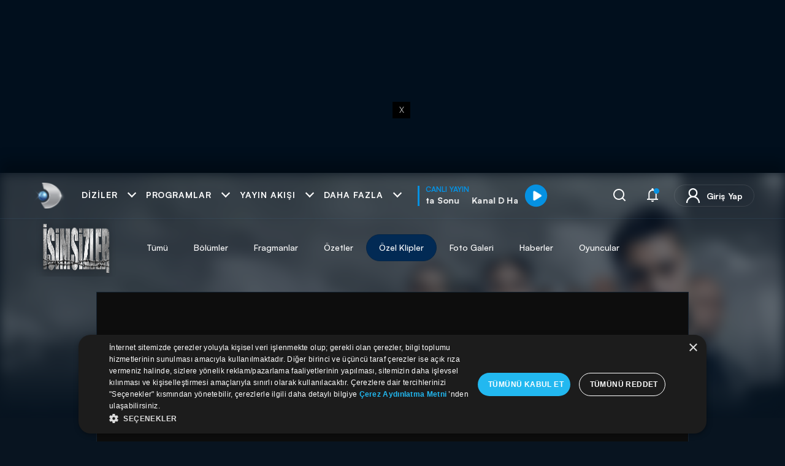

--- FILE ---
content_type: text/html; charset=utf-8
request_url: https://www.kanald.com.tr/isimsizler/ozel-klipler/dermanin-kritik-gorevi
body_size: 53208
content:



<!DOCTYPE html>
<html lang="tr">


<head>
    <meta http-equiv="Content-Type" content="text/html; charset=utf-8" />
    <script type="text/javascript">

        const globals = window.globals || (window.globals = {});

        // Logs modülü
        globals.logs = {
            logs: [],
            get_by_key(key) {
                return this.logs.find(log => log.key === key);
            },
            add(key, message) {
                const data = this.get_by_key(key);
                if (data) {
                    data.messages.push(message);
                } else {
                    this.logs.push({ key, messages: [message] });
                }
            }
        };

        // Content ve Configuration - server-side rendering
        globals.Content = {
            _Id: "5a0948f4cbbf341de89ddcb2",
            IId: 75665,
            ContentType: "Clip",
            CreatedBy: "zkahraman",
            Files: {
                Count: 1
            }
        };

        globals.Configuration = {
            MediaCdnDomainUrl: "https://kanaldvod.duhnet.tv",
            BaseUrl: "https://image.kanald.com.tr/i/kanald",
            DailymotionPlayerId: "xbcf4",
            Cloudflare: {
                Turnstile: {
                    SiteKey: "0x4AAAAAAB65pFO1NrhxfodI"
                }
            }
        };
      
        const event_kanald_unload = new Event('kanald_unload');
        function kanald_unload() {
            window.dispatchEvent(event_kanald_unload);
        }
    </script>
        <script type="text/javascript">
            function getCookie(name) {
                var match = document.cookie.match(new RegExp('(^| )' + name + '=([^;]+)'));
                return match ? match[2] : null;
            }
      var isModalDShortsView="False";

      window['isModalDShortsView'] = isModalDShortsView;
     
      if(isModalDShortsView=="False")
      {
          var jsonObject = {"dcontenttype":"video","dauthor":"","dcat1":"diziler","dcat2":"isimsizler","dcat3":"ozel-klipler","dsubdom":"www","dtitle":"Derman\u0027ın kritik görevi!","dnewsid":"5a0948f4cbbf341de89ddcb2","dpublishdate":"20171113","dpublishtime":"09:11:00","dtag":"isimsizler,Derman\u0027ın kritik görevi!,isimsizler özel klipleri","dfromurl":"/isimsizler/ozel-klipler/dermanin-kritik-gorevi","dpagetype":"player","dbrand":"","dfotocount":"1","dfoto":"1","dvideocount":"3","dvideo":"1","dparagraph":"1","dcharactercount":"529","deditor":"zkahraman","videotype":"ozel klip","dcookieid":"","dday":"Pazar","dmonth":"1","dpublishyear":"2017","dpublishmonth":"11","catreklam":"DIZILER","k_islogin":0};
          var skbidValue = getCookie('_skbid');
          var combinedObject = {...jsonObject, "k_skbid": skbidValue};
          window.dataLayer = window.dataLayer || [];
          window.dataLayer.push(combinedObject);

          var _idIndex = window.dataLayer.map(function(x) {return x.dnewsid; }).findIndex(function(t) {return t});
          window.dataLayer.splice(0, 0, window.dataLayer.splice(_idIndex, 1)[0]);
      }
    </script>


<!-- Google Tag Manager -->
<script>
    (function (w, d, s, l, i) {
    w[l] = w[l] || []; w[l].push({
    'gtm.start':
    new Date().getTime(), event: 'gtm.js'
    }); var f = d.getElementsByTagName(s)[0],
    j = d.createElement(s), dl = l != 'dataLayer' ? '&l=' + l : ''; j.async = true; j.src =
    'https://www.googletagmanager.com/gtm.js?id=' + i + dl; f.parentNode.insertBefore(j, f);
    })(window, document, 'script', 'dataLayer', 'GTM-NB9GMLJ');
</script>
<!-- End Google Tag Manager -->
    <link rel="dns-prefetch" href="https://static.kanald.com.tr">
    <link rel="dns-prefetch" href="https://fonts.gstatic.com">
    <link rel="dns-prefetch" href="https://ad.medyanetads.com">
    <link rel="dns-prefetch" href="https://pagead2.googlesyndication.com">
    <link rel="dns-prefetch" href="https://securepubads.g.doubleclick.net">
    <link rel="dns-prefetch" href="https://cdn.cookielaw.org">

    <link rel="preload" crossorigin="anonymous" as="font" type="font/woff2" href="https://fonts.gstatic.com/s/muli/v27/7Auwp_0qiz-afTLGLQ.woff2" />
    <link rel="preload" crossorigin="anonymous" as="font" type="font/woff2" href="https://fonts.gstatic.com/s/muli/v27/7Auwp_0qiz-afTzGLRrX.woff2" />
    <link rel="preload" as="script" href="https://securepubads.g.doubleclick.net/tag/js/gpt.js">
    <link rel="preload" as="script" href="https://ad.medyanetads.com/adservice/adservice.js">
    <link rel="preconnect" href="https://securepubads.g.doubleclick.net">
    <link rel="preconnect" href="https://tpc.googlesyndication.com">
    <link rel="dns-prefetch" href="https://tpc.googlesyndication.com">
    <link rel="dns-prefetch" href="https://pro.ip-api.com/">
    <link rel="dns-prefetch" href="https://ad.medyanetads.com/">
    <link rel="dns-prefetch" href="https://cdn.medyanetads.com/">


        <style id="critical-style">
@font-face{font-family:Muli;font-style:normal;font-weight:400;font-display:swap;src:url(https://fonts.gstatic.com/s/muli/v27/7Auwp_0qiz-afTzGLRrX.woff2) format("woff2");unicode-range:U+0100-024F,U+0259,U+1E00-1EFF,U+2020,U+20A0-20AB,U+20AD-20CF,U+2113,U+2C60-2C7F,U+A720-A7FF}@font-face{font-family:Muli;font-style:normal;font-weight:400;font-display:swap;src:url(https://fonts.gstatic.com/s/muli/v27/7Auwp_0qiz-afTLGLQ.woff2) format("woff2");unicode-range:U+0000-00FF,U+0131,U+0152-0153,U+02BB-02BC,U+02C6,U+02DA,U+02DC,U+2000-206F,U+2074,U+20AC,U+2122,U+2191,U+2193,U+2212,U+2215,U+FEFF,U+FFFD}@font-face{font-family:Muli;font-style:normal;font-weight:600;font-display:swap;src:url(https://fonts.gstatic.com/s/muli/v27/7Auwp_0qiz-afTzGLRrX.woff2) format("woff2");unicode-range:U+0100-024F,U+0259,U+1E00-1EFF,U+2020,U+20A0-20AB,U+20AD-20CF,U+2113,U+2C60-2C7F,U+A720-A7FF}@font-face{font-family:Muli;font-style:normal;font-weight:600;font-display:swap;src:url(https://fonts.gstatic.com/s/muli/v27/7Auwp_0qiz-afTLGLQ.woff2) format("woff2");unicode-range:U+0000-00FF,U+0131,U+0152-0153,U+02BB-02BC,U+02C6,U+02DA,U+02DC,U+2000-206F,U+2074,U+20AC,U+2122,U+2191,U+2193,U+2212,U+2215,U+FEFF,U+FFFD}@font-face{font-family:Muli;font-style:normal;font-weight:700;font-display:swap;src:url(https://fonts.gstatic.com/s/muli/v27/7Auwp_0qiz-afTzGLRrX.woff2) format("woff2");unicode-range:U+0100-024F,U+0259,U+1E00-1EFF,U+2020,U+20A0-20AB,U+20AD-20CF,U+2113,U+2C60-2C7F,U+A720-A7FF}@font-face{font-family:Muli;font-style:normal;font-weight:700;font-display:swap;src:url(https://fonts.gstatic.com/s/muli/v27/7Auwp_0qiz-afTLGLQ.woff2) format("woff2");unicode-range:U+0000-00FF,U+0131,U+0152-0153,U+02BB-02BC,U+02C6,U+02DA,U+02DC,U+2000-206F,U+2074,U+20AC,U+2122,U+2191,U+2193,U+2212,U+2215,U+FEFF,U+FFFD}@font-face{font-family:Muli;font-style:normal;font-weight:900;font-display:swap;src:url(https://fonts.gstatic.com/s/muli/v27/7Auwp_0qiz-afTzGLRrX.woff2) format("woff2");unicode-range:U+0100-024F,U+0259,U+1E00-1EFF,U+2020,U+20A0-20AB,U+20AD-20CF,U+2113,U+2C60-2C7F,U+A720-A7FF}@font-face{font-family:Muli;font-style:normal;font-weight:900;font-display:swap;src:url(https://fonts.gstatic.com/s/muli/v27/7Auwp_0qiz-afTLGLQ.woff2) format("woff2");unicode-range:U+0000-00FF,U+0131,U+0152-0153,U+02BB-02BC,U+02C6,U+02DA,U+02DC,U+2000-206F,U+2074,U+20AC,U+2122,U+2191,U+2193,U+2212,U+2215,U+FEFF,U+FFFD}@font-face{font-family:Satoshi;src:url("https://static.kanald.com.tr/fonts/satoshi/Satoshi-BlackItalic.eot");src:url("https://static.kanald.com.tr/fonts/satoshi/Satoshi-BlackItalic.eot#iefix") format("embedded-opentype"),url("https://static.kanald.com.tr/fonts/satoshi/Satoshi-BlackItalic.woff2") format("woff2"),url("https://static.kanald.com.tr/fonts/satoshi/Satoshi-BlackItalic.woff") format("woff"),url("https://static.kanald.com.tr/fonts/satoshi/Satoshi-BlackItalic.ttf") format("truetype");font-weight:700;font-style:italic;font-display:swap}@font-face{font-family:Satoshi;src:url("https://static.kanald.com.tr/fonts/satoshi/Satoshi-Light.eot");src:url("https://static.kanald.com.tr/fonts/satoshi/Satoshi-Light.eot#iefix") format("embedded-opentype"),url("https://static.kanald.com.tr/fonts/satoshi/Satoshi-Light.woff2") format("woff2"),url("https://static.kanald.com.tr/fonts/satoshi/Satoshi-Light.woff") format("woff"),url("https://static.kanald.com.tr/fonts/satoshi/Satoshi-Light.ttf") format("truetype");font-weight:300;font-style:normal;font-display:swap}@font-face{font-family:Satoshi;src:url("https://static.kanald.com.tr/fonts/satoshi/Satoshi-BoldItalic.eot");src:url("https://static.kanald.com.tr/fonts/satoshi/Satoshi-BoldItalic.eot#iefix") format("embedded-opentype"),url("https://static.kanald.com.tr/fonts/satoshi/Satoshi-BoldItalic.woff2") format("woff2"),url("https://static.kanald.com.tr/fonts/satoshi/Satoshi-BoldItalic.woff") format("woff"),url("https://static.kanald.com.tr/fonts/satoshi/Satoshi-BoldItalic.ttf") format("truetype");font-weight:700;font-style:italic;font-display:swap}@font-face{font-family:Satoshi;src:url("https://static.kanald.com.tr/fonts/satoshi/Satoshi-Regular.eot");src:url("https://static.kanald.com.tr/fonts/satoshi/Satoshi-Regular.eot#iefix") format("embedded-opentype"),url("https://static.kanald.com.tr/fonts/satoshi/Satoshi-Regular.woff2") format("woff2"),url("https://static.kanald.com.tr/fonts/satoshi/Satoshi-Regular.woff") format("woff"),url("https://static.kanald.com.tr/fonts/satoshi/Satoshi-Regular.ttf") format("truetype");font-weight:400;font-style:normal;font-display:swap}@font-face{font-family:Satoshi;src:url("https://static.kanald.com.tr/fonts/satoshi/Satoshi-LightItalic.eot");src:url("https://static.kanald.com.tr/fonts/satoshi/Satoshi-LightItalic.eot#iefix") format("embedded-opentype"),url("https://static.kanald.com.tr/fonts/satoshi/Satoshi-LightItalic.woff2") format("woff2"),url("https://static.kanald.com.tr/fonts/satoshi/Satoshi-LightItalic.woff") format("woff"),url("https://static.kanald.com.tr/fonts/satoshi/Satoshi-LightItalic.ttf") format("truetype");font-weight:300;font-style:italic;font-display:swap}@font-face{font-family:Satoshi;src:url("https://static.kanald.com.tr/fonts/satoshi/Satoshi-Medium.eot");src:url("https://static.kanald.com.tr/fonts/satoshi/Satoshi-Medium.eot#iefix") format("embedded-opentype"),url("https://static.kanald.com.tr/fonts/satoshi/Satoshi-Medium.woff2") format("woff2"),url("https://static.kanald.com.tr/fonts/satoshi/Satoshi-Medium.woff") format("woff"),url("https://static.kanald.com.tr/fonts/satoshi/Satoshi-Medium.ttf") format("truetype");font-weight:500;font-style:normal;font-display:swap}@font-face{font-family:Satoshi;src:url("https://static.kanald.com.tr/fonts/satoshi/Satoshi-Italic.eot");src:url("https://static.kanald.com.tr/fonts/satoshi/Satoshi-Italic.eot#iefix") format("embedded-opentype"),url("https://static.kanald.com.tr/fonts/satoshi/Satoshi-Italic.woff2") format("woff2"),url("https://static.kanald.com.tr/fonts/satoshi/Satoshi-Italic.woff") format("woff"),url("https://static.kanald.com.tr/fonts/satoshi/Satoshi-Italic.ttf") format("truetype");font-weight:400;font-style:italic;font-display:swap}@font-face{font-family:Satoshi;src:url("https://static.kanald.com.tr/fonts/satoshi/Satoshi-Black.eot");src:url("https://static.kanald.com.tr/fonts/satoshi/Satoshi-Black.eot#iefix") format("embedded-opentype"),url("https://static.kanald.com.tr/fonts/satoshi/Satoshi-Black.woff2") format("woff2"),url("https://static.kanald.com.tr/fonts/satoshi/Satoshi-Black.woff") format("woff"),url("https://static.kanald.com.tr/fonts/satoshi/Satoshi-Black.ttf") format("truetype");font-weight:700;font-style:normal;font-display:swap}@font-face{font-family:Satoshi;src:url("https://static.kanald.com.tr/fonts/satoshi/Satoshi-Bold.eot");src:url("https://static.kanald.com.tr/fonts/satoshi/Satoshi-Bold.eot#iefix") format("embedded-opentype"),url("https://static.kanald.com.tr/fonts/satoshi/Satoshi-Bold.woff2") format("woff2"),url("https://static.kanald.com.tr/fonts/satoshi/Satoshi-Bold.woff") format("woff"),url("https://static.kanald.com.tr/fonts/satoshi/Satoshi-Bold.ttf") format("truetype");font-weight:700;font-style:normal;font-display:swap}@font-face{font-family:Satoshi;src:url("https://static.kanald.com.tr/fonts/satoshi/Satoshi-MediumItalic.eot");src:url("https://static.kanald.com.tr/fonts/satoshi/Satoshi-MediumItalic.eot#iefix") format("embedded-opentype"),url("https://static.kanald.com.tr/fonts/satoshi/Satoshi-MediumItalic.woff2") format("woff2"),url("https://static.kanald.com.tr/fonts/satoshi/Satoshi-MediumItalic.woff") format("woff"),url("https://static.kanald.com.tr/fonts/satoshi/Satoshi-MediumItalic.ttf") format("truetype");font-weight:500;font-style:italic;font-display:swap}@font-face{font-family:kanald;src:url("https://static.kanald.com.tr/fonts/kanald/fonts/kanald.eot?jnqj0x");src:url("https://static.kanald.com.tr/fonts/kanald/fonts/kanald.eot?jnqj0x#iefix") format("embedded-opentype"),url("https://static.kanald.com.tr/fonts/kanald/fonts/kanald.ttf?jnqj0x") format("truetype"),url("https://static.kanald.com.tr/fonts/kanald/fonts/kanald.woff?jnqj0x") format("woff"),url("https://static.kanald.com.tr/fonts/kanald/fonts/kanald.svg?jnqj0x#kanald") format("svg");font-weight:400;font-style:normal;font-display:block}@font-face{font-family:"Font Awesome 5 Free";font-style:normal;font-weight:400;font-display:block;src:url("https://static.kanald.com.tr/fonts/fa-regular-400.eot");src:url("https://static.kanald.com.tr/fonts/fa-regular-400.eot#iefix") format("embedded-opentype"),url("https://static.kanald.com.tr/fonts/fa-regular-400.woff2") format("woff2"),url("https://static.kanald.com.tr/fonts/fa-regular-400.woff") format("woff"),url("https://static.kanald.com.tr/fonts/fa-regular-400.ttf") format("truetype"),url("https://static.kanald.com.tr/fonts/fa-regular-400.svg#fontawesome") format("svg")}@font-face{font-family:"Font Awesome 5 Free";font-style:normal;font-weight:900;font-display:block;src:url("https://static.kanald.com.tr/fonts/fa-solid-900.eot");src:url("https://static.kanald.com.tr/fonts/fa-solid-900.eot#iefix") format("embedded-opentype"),url("https://static.kanald.com.tr/fonts/fa-solid-900.woff2") format("woff2"),url("https://static.kanald.com.tr/fonts/fa-solid-900.woff") format("woff"),url("https://static.kanald.com.tr/fonts/fa-solid-900.ttf") format("truetype"),url("https://static.kanald.com.tr/fonts/fa-solid-900.svg#fontawesome") format("svg")}@font-face{font-family:"Font Awesome 5 Brands";font-style:normal;font-weight:400;font-display:block;src:url("https://static.kanald.com.tr/fonts/fa-brands-400.eot");src:url("https://static.kanald.com.tr/fonts/fa-brands-400.eot#iefix") format("embedded-opentype"),url("https://static.kanald.com.tr/fonts/fa-brands-400.woff2") format("woff2"),url("https://static.kanald.com.tr/fonts/fa-brands-400.woff") format("woff"),url("https://static.kanald.com.tr/fonts/fa-brands-400.ttf") format("truetype"),url("https://static.kanald.com.tr/fonts/fa-brands-400.svg#fontawesome") format("svg")}:after,:before,a,body,div,figcaption,figure,form,h1,h2,h3,header,html,i,iframe,img,li,nav,ol,p,section,span,ul{border:0;box-sizing:border-box;margin:0;padding:0;vertical-align:baseline;text-decoration:none;font-style:normal}:after,:before,a,body,div,figcaption,figure,form,h1,h2,h3,header,html,i,iframe,img,li,nav,ol,p,section,span,strong,ul{border:0;box-sizing:border-box;margin:0;padding:0;vertical-align:baseline;text-decoration:none;font-style:normal}.f-schedule-link.more-btn:before,.f-schedule-link:before,.fa,.fab,.far,.fas,.popup-search-btn,.popup-search-tag-list .item.trend .tag:before,.save-or-follow.sorf-success .sorf-ico,.sm-item .sm-new-container ul.sm-new-list li.sm-new-list-item a.sm-new-list-link figure.sm-new-figure .sm-new-img-wrap .sm-new-btn .sm-new-btn-next i,.suggestion-popup.type-2 .suggestion-popup-footer span:before,.swiper-header-menu .list-item a figure .list-item-img-wrap .list-item-btn-next i{-moz-osx-font-smoothing:grayscale;-webkit-font-smoothing:antialiased;display:inline-block;font-style:normal;font-variant:normal;text-rendering:auto;line-height:1}.f-schedule-link.more-btn:before,.f-schedule-link:before,.fa,.fas,.popup-search-btn,.popup-search-tag-list .item.trend .tag:before,.save-or-follow.sorf-success .sorf-ico,.sm-item .sm-new-container ul.sm-new-list li.sm-new-list-item a.sm-new-list-link figure.sm-new-figure .sm-new-img-wrap .sm-new-btn .sm-new-btn-next i,.suggestion-popup.type-2 .suggestion-popup-footer span:before,.swiper-header-menu .list-item a figure .list-item-img-wrap .list-item-btn-next i{font-family:"Font Awesome 5 Free";font-weight:900}.f-schedule-link.more-btn:before{content:"\f078"}:after,:before,a,body,div,figcaption,figure,form,h2,h3,header,html,i,iframe,img,li,nav,ol,p,section,span,ul{border:0;box-sizing:border-box;margin:0;padding:0;vertical-align:baseline;text-decoration:none;font-style:normal}.f-schedule{display:none;margin-bottom:30px;padding-top:30px}@media (min-width:992px){.f-schedule{display:flex}}@media screen and (max-width:1024px){.f-schedule{display:none}}.f-schedule-nav{width:188px}.f-schedule-nav+.f-schedule-nav{margin-left:55px}.f-schedule-head{color:#fff;font-size:15px;font-weight:700;line-height:19px;letter-spacing:.6px;margin-bottom:8px;text-transform:uppercase}.f-schedule-head a{color:inherit;font-size:inherit;font-weight:inherit;letter-spacing:inherit;text-transform:inherit}.f-schedule-list{width:100%}.f-schedule-link.more-btn{color:#9a9a9a;padding-right:12px}.f-schedule-link.more-btn:before{font-size:10px;opacity:1;position:absolute;right:0;top:50%;transform:translateY(-50%)}.f-channels .swiper-nav-next,.f-channels .swiper-nav-prev{display:none}@media (min-width:1200px){.f-channels .swiper-nav-next,.f-channels .swiper-nav-prev{display:inherit;left:0;opacity:0;padding:16px;position:absolute;top:0}.f-channels .swiper-nav-next i,.f-channels .swiper-nav-prev i{font-size:26px}}.f-channels .swiper-nav-next{left:auto;right:0}.icon{font-family:kanald!important;speak:never;font-style:normal;font-weight:400;font-variant:normal;text-transform:none;line-height:1;-webkit-font-smoothing:antialiased;-moz-osx-font-smoothing:grayscale}.icon-search:before{content:"\e900"}.icon-notification:before{content:"\e901"}.icon-user:before{content:"\e902"}.icon-home:before{content:"\e903"}.icon-series:before{content:"\e904"}.icon-tv-play:before{content:"\e905"}.icon-dots:before{content:"\e906"}.container,.container-fluid{width:100%;padding-right:10px;padding-left:10px;margin-right:auto;margin-left:auto}@media (min-width:576px){.container{max-width:540px}}@media (min-width:768px){.container{max-width:720px}}@media (min-width:992px){.container{max-width:960px}}@media (min-width:1200px){.container{max-width:1140px}}.row{display:flex;flex:1 0 100%;flex-wrap:wrap;margin-right:-10px;margin-left:-10px}.col,.col-12,.col-5,.col-7{position:relative;width:100%;padding-right:10px;padding-left:10px}.col{flex-basis:0;flex-grow:1;max-width:100%}.col-5{flex:0 0 41.6666666667%;max-width:41.6666666667%}.col-7{flex:0 0 58.3333333333%;max-width:58.3333333333%}.col-12{flex:0 0 100%;max-width:100%}.d-none{display:none!important}.d-flex{display:flex!important}@media (min-width:576px){.d-sm-none{display:none!important}}.justify-content-center{justify-content:center!important}.align-items-center{align-items:center!important}.w-100{width:100%!important}.my-5{margin-top:3rem!important}.my-5{margin-bottom:3rem!important}.px-5{padding-right:3rem!important}.px-5{padding-left:3rem!important}.f-schedule-link:before,.fa,.fab,.far,.fas,.popup-search-btn,.popup-search-tag-list .item.trend .tag:before,.save-or-follow.sorf-success .sorf-ico,.sm-item .sm-new-container ul.sm-new-list li.sm-new-list-item a.sm-new-list-link figure.sm-new-figure .sm-new-img-wrap .sm-new-btn .sm-new-btn-next i,.suggestion-popup.type-2 .suggestion-popup-footer span:before,.swiper-header-menu .list-item a figure .list-item-img-wrap .list-item-btn-next i{-moz-osx-font-smoothing:grayscale;-webkit-font-smoothing:antialiased;display:inline-block;font-style:normal;font-variant:normal;text-rendering:auto;line-height:1}.f-schedule-link:before,.fa,.fas,.popup-search-btn,.popup-search-tag-list .item.trend .tag:before,.save-or-follow.sorf-success .sorf-ico,.sm-item .sm-new-container ul.sm-new-list li.sm-new-list-item a.sm-new-list-link figure.sm-new-figure .sm-new-img-wrap .sm-new-btn .sm-new-btn-next i,.suggestion-popup.type-2 .suggestion-popup-footer span:before,.swiper-header-menu .list-item a figure .list-item-img-wrap .list-item-btn-next i{font-family:"Font Awesome 5 Free";font-weight:900}.far{font-family:"Font Awesome 5 Free";font-weight:400}.fab{font-family:"Font Awesome 5 Brands";font-weight:400}.fa-play:before,.suggestion-popup.type-2 .suggestion-popup-footer span:before{content:"\f04b"}.fa-chevron-right:before,.sm-item .sm-new-container ul.sm-new-list li.sm-new-list-item a.sm-new-list-link figure.sm-new-figure .sm-new-img-wrap .sm-new-btn .sm-new-btn-next i:before,.swiper-header-menu .list-item a figure .list-item-img-wrap .list-item-btn-next i:before{content:"\f054"}.fa-chevron-left:before{content:"\f053"}.f-schedule-link:before{content:"\f30b"}.popup-search-btn:before{content:"\f002"}.fa-facebook:before{content:"\f09a"}.popup-search-tag-list .item.trend .tag:before{content:"\f201"}.fa-bookmark:before{content:"\f02e"}.fa-copy:before{content:"\f0c5"}.fa-check-circle:before{content:"\f058"}.fa-caret-down:before{content:"\f0d7"}.save-or-follow.sorf-success .sorf-ico:before{content:"\f00c"}.fa-plus:before{content:"\f067"}:after,:before,a,body,div,figcaption,figure,form,h1,h2,header,html,i,iframe,img,li,nav,ol,p,section,span,strong,ul{border:0;box-sizing:border-box;margin:0;padding:0;vertical-align:baseline;text-decoration:none;font-style:normal}html{-webkit-text-size-adjust:100%;touch-action:manipulation}body{max-width:100vw;overflow-x:hidden}:focus{outline:0}strong{font-weight:700}figcaption,figure,header,nav,section{display:block}ol,ul{list-style:none}a{color:#fff;text-decoration:none}img{max-width:100%}input{box-sizing:border-box}button,input,select{font-family:inherit}button{box-sizing:content-box}button{background:0 0;border:0;color:inherit;font:inherit;line-height:normal;outline:0;overflow:visible;padding:0;-webkit-appearance:button}button::-moz-focus-inner,input::-moz-focus-inner{border:0;padding:0}iframe{max-width:100%!important}.container-fluid{padding-left:16px;padding-right:16px}@media (min-width:1200px){.container-fluid{padding-left:50px;padding-right:50px}}.popup-global{position:fixed;top:0;right:0;bottom:0;left:0;z-index:101;opacity:0;will-change:opacity;pointer-events:none}.popup-global-overlay{position:absolute;background-color:rgba(0,0,0,.86);top:0;right:0;bottom:0;left:0}.popup-global-close{position:absolute;right:20px;top:20px;width:23px;height:23px;color:#fff;z-index:7;opacity:.3}.popup-global-close:after,.popup-global-close:before{position:absolute;top:-3px;left:10px;content:" ";height:30px;width:2px;background-color:#fff;transform:rotate(45deg)}@media (min-width:992px){.popup-global-close{width:18px;height:18px;right:12px;top:18px}.popup-global-close:after,.popup-global-close:before{height:24px;left:8px}}.popup-global-close:after{transform:rotate(-45deg)}.popup-global-container{position:relative;display:flex;flex-direction:column;width:100%;background-color:#010f1d;min-height:214px;margin-left:auto;margin-right:auto;padding:10px;max-height:100vh;-webkit-overflow-scrolling:touch;overflow-x:hidden;overflow-y:auto}.popup-global.visible{pointer-events:auto;opacity:1}.popup-global.popup-info .popup-global-container{padding:64px 44px 64px 24px}@media (min-width:992px){.popup-global-container{max-height:calc(100vh - 40px);border-radius:10px;margin-top:20px;margin-bottom:20px;min-height:202px}.popup-global.popup-info .popup-global-container{width:893px}}.popup-global.popup-info .popup-global-container h1,.popup-global.popup-info .popup-global-container h2,.popup-global.popup-info .popup-global-container h3,.popup-global.popup-info .popup-global-container h4{color:#fff;font-size:13px;font-weight:700;margin-bottom:18px;text-transform:uppercase}@media (min-width:768px){.popup-global.popup-info .popup-global-container h1,.popup-global.popup-info .popup-global-container h2,.popup-global.popup-info .popup-global-container h3,.popup-global.popup-info .popup-global-container h4{font-size:14px}}.popup-global.popup-info .popup-global-container b,.popup-global.popup-info .popup-global-container strong{color:#fff;font-size:13px;font-weight:700}@media (min-width:768px){.popup-global.popup-info .popup-global-container b,.popup-global.popup-info .popup-global-container strong{font-size:14px}}.popup-global.popup-info .popup-global-container .collapse-wrapper,.popup-global.popup-info .popup-global-container p{color:#fff;font-size:13px;font-weight:400;margin-bottom:18px}.popup-global.popup-info .popup-global-container a{text-decoration:underline}.popup-global.popup-info .popup-global-container th{text-align:left}.popup-global.popup-membership-new{display:flex}.popup-global.popup-membership-new .popup-global-container{background-color:transparent;padding:0;width:563px;height:100%;-ms-overflow-style:none;scrollbar-width:none}.popup-global.popup-membership-new .popup-global-container::-webkit-scrollbar{display:none}.popup-global.popup-membership-new.submitted .popup-global-overlay::after{background:rgba(2,25,49,.8)}.popup-global.popup-membership-new.submitted .membership-screens-new.ms-popup .ms-notify{align-items:center}.popup-global.popup-membership-new.submitted .membership-screens-new .ms .ms-form-wrap.submitted .ms-form-inner,.popup-global.popup-membership-new.submitted .membership-screens-new .ms-header{opacity:.2}.popup-global.popup-membership-new .popup-global-overlay{background:rgba(3,25,49,.8);width:100%;height:100%}.popup-global.popup-membership-new .membership-screens-new .ms{max-height:100%}.popup-global.popup-membership-new .membership-screens-new .ms-right{max-height:0;margin-left:100px;visibility:hidden;overflow:hidden}.popup-global.popup-membership-new .membership-screens-new .ms-header{margin-bottom:2.5rem}.popup-global.popup-membership-new .membership-screens-new.ms-right .ms{max-height:100%}.popup-global.popup-membership-new .membership-screens-new.ms-right .ms-right{max-height:inherit;margin-left:0;visibility:visible}.popup-global.popup-warning{display:flex}.popup-global.popup-warning .popup-global-container{padding:0;max-width:445px;margin-top:auto;margin-bottom:auto}.popup-global.popup-warning .pw-inner{padding:26px 24px 14px;display:flex;flex-direction:column}.popup-global.popup-warning .pw-header{border-bottom:1px solid rgba(255,255,255,.1);margin-bottom:20px;padding:0 20px}.popup-global.popup-warning .pw-title{text-align:center;font-size:15px;margin-bottom:10px;font-weight:700}.popup-global.popup-warning .pw-buttons{display:flex;flex-direction:column}.popup-global.popup-warning .pw-buttons .button{align-self:center}.popup-global.popup-warning .pw-buttons .button+.button{margin-top:15px}.popup-global.loading::after{content:"";position:absolute;top:0;left:0;width:100%;height:100%;background:rgba(0,0,0,.3);z-index:7}html{font-size:10px;min-height:100%}body{background-color:#081420;color:#fff;font-family:Satoshi;-webkit-font-smoothing:antialiased;font-weight:400;line-height:1.5;margin:0;min-height:100%;min-height:100vh;padding:0;position:relative;-webkit-text-size-adjust:100%;overflow-x:hidden}body .bg-blur{position:absolute;width:100%;height:0;left:0;top:0;padding-top:28.5714285714%;opacity:.4;overflow:hidden}@media (min-width:1200px){body .bg-blur{padding-top:0;height:400px}}body .bg-blur-image{position:absolute;left:0;top:0;width:100%;height:100%;background-repeat:no-repeat;background-size:100% auto;filter:blur(10px);display:none}body .bg-blur-image:after{content:"";width:100%;height:100%;display:block;position:absolute;bottom:0;left:0;background-image:linear-gradient(to top,#010f1d 0,rgba(1,15,29,0) 10%)}body>*{position:relative}.adv-block{align-items:center;display:flex;flex-direction:column;justify-content:center;position:relative}.adv-block [data-size]{overflow:hidden}.adv-block [data-size]>*{box-sizing:content-box;padding:15px 0}@media (min-width:992px){.adv-block [data-size]>*{padding:25px 0}}.adv-block [data-size]+*>*{box-sizing:content-box;padding:15px 0}@media (min-width:992px){.adv-block [data-size]+*>*{padding:25px 0}}.adv_oop{position:fixed;top:0;left:0;width:0;height:0}.adv-skyscraper{position:relative;z-index:98}.adv-skyscraper .adv-inner{display:inline-block;width:100%}.adv-skyscraper .adv-left,.adv-skyscraper .adv-right{padding-top:20px}.adv-skyscraper .adv-left{position:absolute;right:calc(100% + 25px);text-align:right;top:0}.adv-skyscraper .adv-right{left:calc(100% + 25px);position:absolute;text-align:left;top:0}.masthead{background-color:#010f1d;overflow:hidden;position:relative;text-align:center;width:100%}.masthead .adv-block{display:flex;position:relative;z-index:2}@media (max-width:767.98px){.masthead .adv-block{width:300px;height:250px}}.masthead-top{height:282px!important;text-align:center}.masthead-top-inner{font-size:0;text-align:center;position:relative;width:100%;height:100%;min-height:250px;display:flex;justify-content:center;align-items:center;padding:16px 0}.masthead-top-must-see .masthead-top-inner{z-index:9999999}.masthead-top-close{background:#000;color:#bebebe;display:none;font-size:13px;height:27px;line-height:27px;position:absolute;right:-29px;text-align:center;top:25px;width:29px}@media (min-width:768px){.popup-global.popup-info .popup-global-container .collapse-wrapper,.popup-global.popup-info .popup-global-container p{font-size:14px}body .bg-blur-image{display:flex}body .bg-blur-image:after{background-image:linear-gradient(to top,#010f1d 0,rgba(1,15,29,0) 40%)}.adv-skyscraper .adv-left,.adv-skyscraper .adv-right{padding-top:30px}.masthead-top-close{display:block}}.masthead-top-after{position:absolute;width:100%;height:100%;background:#010f1d;top:0;left:0;pointer-events:none}.interstitial-wrapper{position:absolute;height:0}.banner-container-v3{width:90%;margin:30px auto}.banner-container-v3 .banner-container-v3{margin:0 auto}@media screen and (min-width:767px){.adv-mobile{display:none}}@media screen and (max-width:767px){.adv-desktop{display:none}.masthead .adv-desktop{display:none}}.button{align-items:center;border-radius:18px;box-shadow:0 3px 30px rgba(13,119,209,.4);color:#fff;display:inline-flex;font-size:13px;font-weight:700;height:36px;justify-content:center;letter-spacing:1px;padding:1px 16px 0;text-transform:uppercase;border:1px solid transparent;box-sizing:border-box}@media (min-width:768px){.button{border-radius:20px;height:50px;padding-top:2px}}.button1{background-image:linear-gradient(112deg,#0591e2 0,#0d77d1 100%)}.save-or-follow{position:absolute;right:4px;top:4px;height:27px;z-index:10000000000;will-change:opacity;display:flex;align-items:center;border-radius:105px;justify-content:flex-end}.save-or-follow:hover .sorf-label{opacity:1}.save-or-follow:hover .sorf-label-text span{opacity:1}.save-or-follow::before{position:absolute;right:0;background-image:linear-gradient(90deg,rgba(0,0,0,.7) 50%,rgba(0,0,0,.7) 50%);background-size:200px 200px;background-position:left bottom;background-repeat:no-repeat;content:"";width:27px;height:27px;border-radius:81px}@media (min-width:768px){.save-or-follow{height:32px}.save-or-follow::before{width:32px;height:32px}}.save-or-follow .sorf-label{pointer-events:none;opacity:0;position:absolute;right:34px}@media screen and (max-width:767px){.save-or-follow .sorf-label{right:40px}}.save-or-follow .sorf-label-text{width:100%;display:flex;justify-content:flex-end;overflow:hidden;white-space:nowrap;text-overflow:ellipsis}.save-or-follow .sorf-label-text span{font-size:12px;color:#fff;font-weight:600;text-transform:uppercase;transform:translateX(0);opacity:0;text-align:center}.save-or-follow .sorf-ico{width:100%;height:100%;display:flex;align-items:center}.save-or-follow .sorf-ico::before{width:16px;height:16px;mask:url("data:image/svg+xml,%0A%3Csvg width='16' height='16' viewBox='0 0 16 16' fill='none' xmlns='http://www.w3.org/2000/svg'%3E%3Cpath d='M7.88086 0.5C6.3975 0.5 4.94745 0.939867 3.71409 1.76398C2.48072 2.58809 1.51942 3.75943 0.951766 5.12987C0.384109 6.50032 0.235584 8.00832 0.524973 9.46318C0.814362 10.918 1.52867 12.2544 2.57756 13.3033C3.62646 14.3522 4.96283 15.0665 6.41768 15.3559C7.87254 15.6453 9.38054 15.4968 10.751 14.9291C12.1214 14.3614 13.2928 13.4001 14.1169 12.1668C14.941 10.9334 15.3809 9.48336 15.3809 8C15.3787 6.01155 14.5878 4.10516 13.1817 2.69911C11.7757 1.29306 9.86931 0.502184 7.88086 0.5V0.5ZM7.88086 14C6.69417 14 5.53414 13.6481 4.54744 12.9888C3.56075 12.3295 2.79171 11.3925 2.33759 10.2961C1.88346 9.19974 1.76464 7.99334 1.99615 6.82946C2.22766 5.66557 2.79911 4.59647 3.63822 3.75736C4.47734 2.91824 5.54643 2.3468 6.71032 2.11529C7.87421 1.88378 9.08061 2.0026 10.177 2.45672C11.2733 2.91085 12.2104 3.67988 12.8697 4.66658C13.529 5.65327 13.8809 6.81331 13.8809 8C13.8791 9.59075 13.2464 11.1158 12.1215 12.2407C10.9967 13.3655 9.47161 13.9982 7.88086 14V14Z' fill='%23CCCCCC'/%3E%3Cpath d='M8.63086 3.5H7.13086V8.3105L10.3506 11.5303L11.4111 10.4698L8.63086 7.6895V3.5Z' fill='%23CCCCCC'/%3E%3C/svg%3E%0A");right:5px;background-color:#ccc;position:absolute;content:""}.save-or-follow.sorf-icon-show .sorf-ico .loading-ico{opacity:0}.save-or-follow.sorf-icon-show .sorf-ico:before{opacity:1}.save-or-follow.sorf-hidden-text .sorf-label-text span{opacity:0!important}.save-or-follow.sorf-loading .sorf-ico .loading-ico,.save-or-follow.sorf-loading.sorf-icon-show .sorf-ico .loading-ico{opacity:1}.save-or-follow.sorf-success::before{background-image:linear-gradient(90deg,#00a5ef 50%,#00a5ef 50%)}.save-or-follow.sorf-success .sorf-ico:before{font-size:14px;line-height:16px;position:absolute;right:7px;top:50%;transform:translateY(-50%);background-color:transparent;mask:none}.save-or-follow.sorf-success.unset-hover::before{background-image:linear-gradient(90deg,rgba(246,6,6,.7) 50%,rgba(246,6,6,.7) 50%)}.save-or-follow.sorf-success.unset-hover .sorf-ico::before{mask:url("data:image/svg+xml,%0A%3Csvg width='12' height='12' viewBox='0 0 12 12' fill='none' xmlns='http://www.w3.org/2000/svg'%3E%3Cpath d='M1 1L11 11' stroke='white' stroke-width='1.5' stroke-linecap='round' stroke-linejoin='round'/%3E%3Cpath d='M1 11L11 1' stroke='white' stroke-width='1.5' stroke-linecap='round' stroke-linejoin='round'/%3E%3C/svg%3E%0A");background-color:#fff;height:12px;width:12px;right:8px;top:50%;transform:translateY(-50%);content:""}.save-or-follow[data-label-width=added],.save-or-follow[data-label-width=removed],.save-or-follow[data-label-width=set],.save-or-follow[data-label-width=unset]{width:27px}.save-or-follow[data-label-width=added].sorf-label-show-mobile .sorf-label,.save-or-follow[data-label-width=removed].sorf-label-show-mobile .sorf-label,.save-or-follow[data-label-width=set].sorf-label-show-mobile .sorf-label,.save-or-follow[data-label-width=unset].sorf-label-show-mobile .sorf-label{opacity:1}.save-or-follow[data-label-width=added].sorf-label-show-mobile .sorf-label-text span,.save-or-follow[data-label-width=removed].sorf-label-show-mobile .sorf-label-text span,.save-or-follow[data-label-width=set].sorf-label-show-mobile .sorf-label-text span,.save-or-follow[data-label-width=unset].sorf-label-show-mobile .sorf-label-text span{opacity:1}.save-or-follow[data-label-width=added]::before,.save-or-follow[data-label-width=removed]::before,.save-or-follow[data-label-width=set]::before,.save-or-follow[data-label-width=unset]::before{width:100%;height:100%}.save-or-follow[data-label-width=set].unset-hover,.save-or-follow[data-label-width=set]:hover{width:154px}.save-or-follow[data-label-width=set].sorf-label-show-mobile{width:154px}@media (min-width:768px){.save-or-follow .sorf-ico::before{right:8px}.save-or-follow.sorf-success.unset-hover .sorf-ico::before{right:11px}.save-or-follow[data-label-width=added],.save-or-follow[data-label-width=removed],.save-or-follow[data-label-width=set],.save-or-follow[data-label-width=unset]{width:32px}.save-or-follow[data-label-width=added]:hover .sorf-label,.save-or-follow[data-label-width=removed]:hover .sorf-label,.save-or-follow[data-label-width=set]:hover .sorf-label,.save-or-follow[data-label-width=unset]:hover .sorf-label{opacity:1}.save-or-follow[data-label-width=added]:hover .sorf-label-text span,.save-or-follow[data-label-width=removed]:hover .sorf-label-text span,.save-or-follow[data-label-width=set]:hover .sorf-label-text span,.save-or-follow[data-label-width=unset]:hover .sorf-label-text span{opacity:1}.save-or-follow[data-label-width=set].unset-hover,.save-or-follow[data-label-width=set]:hover{width:154px}.save-or-follow[data-label-width=set].sorf-label-show-mobile{width:154px}.save-or-follow[data-label-width=unset]{width:105px}.save-or-follow[data-label-width=unset] .sorf-ico::before{right:11px;top:11px}}.save-or-follow[data-label-width=unset]:hover::before{width:100%}.save-or-follow[data-label-width=unset].sorf-label-show-mobile,.save-or-follow[data-label-width=unset].unset-hover,.save-or-follow[data-label-width=unset]:hover{width:105px}.save-or-follow[data-label-width=added]:hover::before{width:100%}.save-or-follow[data-label-width=added].sorf-label-show-mobile,.save-or-follow[data-label-width=added].unset-hover,.save-or-follow[data-label-width=added]:hover{width:105px}.save-or-follow[data-label-width=added] .sorf-ico::before{right:4px;top:50%;transform:translateY(-50%)}@media (min-width:768px){.save-or-follow[data-label-width=added] .sorf-ico::before{right:6px}}.save-or-follow[data-label-width=removed].sorf-label-show-mobile,.save-or-follow[data-label-width=removed].unset-hover,.save-or-follow[data-label-width=removed]:hover{width:125px}.save-or-follow[data-label-width=removed]::before{background-image:linear-gradient(90deg,rgba(246,6,6,.7) 50%,rgba(246,6,6,.7) 50%)}.save-or-follow[data-label-width=removed]:hover::before{width:100%}.save-or-follow[data-label-width=removed] .sorf-ico::before{mask:url("data:image/svg+xml,%0A%3Csvg width='12' height='12' viewBox='0 0 12 12' fill='none' xmlns='http://www.w3.org/2000/svg'%3E%3Cpath d='M1 1L11 11' stroke='white' stroke-width='1.5' stroke-linecap='round' stroke-linejoin='round'/%3E%3Cpath d='M1 11L11 1' stroke='white' stroke-width='1.5' stroke-linecap='round' stroke-linejoin='round'/%3E%3C/svg%3E%0A");background-color:#fff;height:12px;width:12px;right:8px;content:""}.save-or-follow[data-label-width=error]{width:95px}.section{padding:20px 0}.section-title{font-size:18px;font-weight:900;line-height:1.6;letter-spacing:0;background:linear-gradient(98.08deg,#fff -39.81%,#d5dee8 123.09%);-webkit-background-clip:text;-webkit-text-fill-color:transparent;background-clip:text;text-transform:uppercase;margin-bottom:16px}.native-swiper .swiper-navigation-next,.native-swiper .swiper-navigation-prev,.native-swiper .swiper-pagination{display:none}.native-swiper .swiper-container{margin:0 -10px}.native-swiper .swiper-wrapper{-webkit-overflow-scrolling:touch;overflow-x:auto;overflow-y:hidden}.native-swiper .swiper-wrapper::-webkit-scrollbar{display:none}.native-swiper .swiper-slide{max-width:250px;padding-left:10px;padding-right:10px}.js-dropdown .js-dropdown-list{display:none}.listing-select .nav{background:#17222d;border-radius:4px;filter:drop-shadow(0px 12px 36px rgba(0,0,0,.65));overflow:hidden;position:absolute;width:270px;left:0;z-index:10;margin-top:1rem}@media (min-width:768px){.save-or-follow[data-label-width=removed] .sorf-ico::before{right:11px;top:11px}.section{padding:25px 0}.section-title{font-size:20px;margin-bottom:24px}.native-swiper .swiper-slide{max-width:220px}.listing-select .nav{right:0;left:inherit}}.listing-select .list{max-height:170px;scrollbar-width:inherit!important;-webkit-overflow-scrolling:touch;overflow-y:auto}.listing-select .item{padding:20px}.listing-select .link{color:#fff;display:block;font-weight:600;font-size:16px;line-height:20px;padding:4px 0;text-transform:capitalize}.swiper-container{margin:0 auto;position:relative;overflow:hidden;list-style:none;padding:0;z-index:1}.swiper-wrapper{position:relative;width:100%;height:100%;z-index:1;display:flex;box-sizing:content-box}.swiper-wrapper{transform:translate3d(0,0,0)}.swiper-slide{flex-shrink:0;width:100%;height:100%;position:relative}.swiper-pagination{position:absolute;text-align:center;transform:translate3d(0,0,0);z-index:10}.search-swiper,.section-swiper{position:relative}.search-swiper .swiper-pagination,.section-swiper .swiper-pagination{bottom:auto;left:auto;opacity:0;position:absolute;right:0;top:-30px;width:inherit;font-size:0}.search-swiper .swiper-navigation-next,.search-swiper .swiper-navigation-prev,.section-swiper .swiper-navigation-next,.section-swiper .swiper-navigation-prev{left:-35px;margin-top:-50px;opacity:0;padding:16px 16px 16px 3px;position:absolute;top:50%}.search-swiper .swiper-navigation-next i,.search-swiper .swiper-navigation-prev i,.section-swiper .swiper-navigation-next i,.section-swiper .swiper-navigation-prev i{font-size:26px}@media (max-width:1199.98px){.adv-skyscraper{max-width:none}.button{letter-spacing:0}.section.fluid .container{max-width:none}.search-swiper .swiper-navigation-next,.search-swiper .swiper-navigation-prev,.section-swiper .swiper-navigation-next,.section-swiper .swiper-navigation-prev{display:none}}.search-swiper .swiper-navigation-next,.section-swiper .swiper-navigation-next{padding:16px 3px 16px 16px;left:auto;right:-35px}.section-swiper .swiper-slide{width:133px;animation:.6s linear fade}@media (min-width:768px){.section-swiper .swiper-slide{width:170px}}@media (min-width:992px){.section-swiper .swiper-slide{width:205px}}.header{box-shadow:0 -20px 20px rgba(0,0,0,.27);height:58px;left:0;margin-bottom:calc(58px * -1);position:relative;top:0;width:100%;z-index:100;background:linear-gradient(to top,rgba(11,16,21,0) -4.12%,#0b1827 102.14%)}@media screen and (min-width:768px){.header{background:0 0}}.header:before{content:"";height:100%;pointer-events:none;position:absolute;top:0;width:100%}.header .header-inner{height:58px;top:0;width:100%}.header .header-inner>.container-fluid{height:100%}.header .header-inner>.container-fluid>.row{height:100%}.header .header-inner:before{content:"";height:100%;left:0;opacity:0;position:absolute;top:0;width:100%;will-change:opacity;backdrop-filter:blur(5px);background-color:rgba(0,41,72,.9)}@media (min-width:768px){.header .header-inner{height:73px;border-bottom:1px solid rgba(70,119,167,.15)}}@media screen and (min-width:1024px){.header{height:75px;margin-bottom:calc(75px * -1)}.header .header-inner{height:75px}.header .header-inner::before{backdrop-filter:blur(0)}}.header-overlay{background:rgba(0,2,4,.81);bottom:0;height:100%;left:0;opacity:0;pointer-events:none;position:fixed;right:0;top:0}.main-menu{align-items:center;display:flex;height:100%;position:relative;z-index:2}.main-menu .logo{background:url(https://static.kanald.com.tr/images/kanald-logo.svg) center center/100% no-repeat;width:48.36px;height:36.26px;flex-shrink:0;display:block}@media (min-width:768px){.main-menu .logo{height:41.74px;width:56.67px}}.main-menu .mobile-nav-wrap{bottom:0;display:flex;height:82px;left:0;position:fixed;width:100%}@media screen and (min-width:1024px){.main-menu .mobile-nav-wrap{background-color:transparent;box-shadow:none;height:100%;position:static;width:auto}}@media screen and (max-width:1023px){.main-menu .mobile-nav-wrap{background:#011b35}}.main-menu .main-nav.type-desktop{display:none;align-items:center;flex-grow:1;height:100%;overflow-x:auto;padding-left:10px}.main-menu .main-nav.type-mobile{width:100%}@media screen and (min-width:1024px){.main-menu .main-nav.type-desktop{display:flex;align-items:flex-end;overflow-x:visible;padding-left:0}.main-menu .main-nav.type-mobile{display:none}}.main-menu .main-nav.type-mobile .main-nav-item{flex-basis:20%;max-width:20%;padding:0}.main-menu .main-nav.type-mobile .main-nav-list{flex-direction:row;width:100%;padding:0}.main-menu .main-nav::-webkit-scrollbar{display:none}.main-menu .live-link{display:flex;align-items:center;justify-content:center;width:46px;height:46px;margin:auto;background-image:url("https://static.kanald.com.tr/images/live-logo.png");background-repeat:no-repeat;background-position:center;background-size:cover}.main-menu .live-link span{display:block;color:#fff;text-align:center;font-variant-numeric:lining-nums proportional-nums;font-feature-settings:"dlig" on;text-shadow:0 -2px 12px #1c4780,10px -6px 6px #132b4f;font-family:Satoshi;font-size:9px;font-style:normal;font-weight:700;line-height:1.2}.main-menu .mobile-nav-link{display:flex;flex-direction:column;align-items:center;justify-content:center;gap:4px;padding:8px 8px 16px;font-family:Satoshi;font-size:10px;font-weight:500;line-height:1.2;color:#fff}.main-menu .mobile-nav-link:not(.active){background:linear-gradient(131deg,#c2c9d0 -68.89%,#59626b 241.78%);background-clip:text;-webkit-background-clip:text;-webkit-text-fill-color:transparent}.main-menu .mobile-nav-link .icon{font-size:24px}.main-menu .to-top-btn{background:url(https://static.kanald.com.tr/images/to-top-button.png) center center/18px 18px no-repeat;flex:0 0 auto;height:26px;width:26px}@media screen and (min-width:1024px){.main-menu .to-top-btn{display:none}}.main-menu .main-nav-list{font-family:Satoshi;align-items:center;display:flex;flex:0 0 auto;flex-grow:1;justify-content:center;padding:0 12px}@media (min-width:768px){.main-menu .main-nav-list{padding:0 24px}}@media screen and (min-width:1024px){.main-menu .main-nav-list{justify-content:flex-start;margin:0 3px;padding:0}}.main-menu .main-nav-item{flex:0 0 auto;padding:0 12px}@media (min-width:768px){.main-menu .main-nav-item{padding:0 24px}}@media screen and (min-width:1024px){.main-menu .main-nav-item{margin:0 3px;padding:0}}.main-menu .mobile-slider-header{display:none}@media screen and (max-width:1023px){.main-menu .mobile-slider-header{display:block}.main-menu .main-nav-link{margin-top:6px}}.main-menu .main-nav-link{align-items:center;color:#fff;display:flex;font-size:14px;font-weight:700;height:44px;letter-spacing:.01em;line-height:50px;font-feature-settings:"pnum" on,"lnum" on;text-transform:uppercase}@media (min-width:768px){.main-menu .main-nav-link{font-size:15px;height:51px;letter-spacing:1.05px}}@media screen and (min-width:1024px){.main-menu .main-nav-link{font-size:13px;height:63px;letter-spacing:.98px;border-bottom:3px solid transparent;line-height:50px;padding:0 18px 10px 0;margin:0 12px}.main-menu .login-btn-mobile{display:none}}@media (min-width:1200px){.main-menu .main-nav-link{font-size:14px;padding:0 20px 10px 0;margin:0 0 0 20px}}@media screen and (min-width:1440px){.main-menu .main-nav-link{padding-right:30px;margin-left:30px}}.main-menu .main-nav-link span{position:relative}@media screen and (max-width:1023px){.main-menu .main-nav-link span{border-bottom:6px solid transparent;line-height:44px}.main-menu .notify-module{z-index:-1}}@media screen and (min-width:1023px){.main-menu .main-nav-link span::after{border:solid #fff;border-width:0 2px 2px 0;display:inline-block;padding:3px;content:"";transform:rotate(45deg);height:8px;width:8px;position:absolute;right:-20px;top:36%}}@media (min-width:1200px){.main-menu .main-nav-link span::after{height:10px;width:10px;right:-28px;top:34%}}.main-menu .login-btn-mobile{margin-left:18px}.main-menu .login-btn-mobile .icon{font-size:24px;color:#fff}.main-menu .user-thumb-mobile{align-items:center;background:#053050;box-shadow:-12px 4px 36px rgba(1,13,22,.5);display:none;height:44px;justify-content:center;width:47px;flex-shrink:0}@media (min-width:768px){.main-menu .user-thumb-mobile{width:56px;height:60px}}@media screen and (min-width:1024px){.main-menu .user-thumb-mobile{background-color:transparent;box-shadow:none;height:40px;position:absolute;right:0;top:50%;transform:translateY(-50%);width:40px}}.main-menu .user-thumb-mobile.new{display:none;align-items:center;justify-content:center;flex-shrink:0;width:auto;height:auto;background:0 0;box-shadow:none;margin-left:18px}.main-menu .user-thumb-name{display:flex;border-radius:50px;align-items:center;justify-content:center;width:24px;height:24px;font-size:14px;font-weight:700;line-height:1.1;color:#fff;background-color:#0591e2}.main-menu .new-live-btn{display:none}.main-menu .new-live-btn i{background-color:#0591e2;width:3px;height:31px}.main-menu .new-live-btn .line{background-color:#0591e2;width:3px;height:31px}@media screen and (min-width:1024px){.main-menu .new-live-btn{display:flex;flex-direction:row;align-items:center;z-index:-1;margin-left:3rem;margin-right:0}.main-menu .new-live-btn i{height:33px}.main-menu .new-live-btn .line{height:33px}}.main-menu .new-live-btn i.fa-play{background-color:unset;margin-top:14px;margin-right:7px;width:3px;height:33px}.main-menu .new-live-btn-content{display:flex;flex-direction:column;position:relative;padding-left:1rem;padding-right:2rem;justify-content:center;overflow:hidden}.main-menu .new-live-btn-content-title{font-weight:800;font-size:10px;line-height:14px;letter-spacing:.01em;font-feature-settings:"pnum" on,"lnum" on;color:#0591e2;font-family:Satoshi}.main-menu .new-live-btn .circle-live{background-color:#0591e2;width:40px;height:40px;border-radius:50%;animation:2s infinite pulse;display:flex;justify-content:center;align-items:center}@media screen and (min-width:992px) and (max-width:1023){.main-menu .new-live-btn .circle-live{width:45px;height:45px}}.main-menu .new-live-btn .circle-live i{font-size:20px;animation:2s infinite pulseplay}.main-menu .search-btn{padding:4px;margin-left:auto}@media screen and (min-width:1024px){.main-menu .new-live-btn-content-title{font-size:12px;line-height:20px}.main-menu .search-btn{padding:0;width:40px;height:40px;border-radius:50%;background-color:transparent;display:flex;align-items:center;justify-content:center}}.main-menu .search-btn .icon{font-size:24px;color:#fff}.main-menu .notify-module{margin-left:14px;position:relative;width:27px;height:31px}@media (min-width:768px){.main-menu .notify-module{width:30px;height:35px}.main-menu .notify-module{width:40px;height:40px}}.main-menu .notify-btn{padding:4px;position:relative;padding:0;width:30px;height:30px;border-radius:50%;background-color:transparent;display:flex;align-items:center;justify-content:center}.main-menu .notify-btn .icon{font-size:24px;color:#fff}.main-menu .notify-btn .notify-alert{width:6px;height:6px;opacity:0;background-color:#0591e2;border-radius:50%;position:absolute;top:0;right:4px}@media (min-width:768px){.main-menu .notify-btn{width:40px;height:40px}.main-menu .notify-btn .notify-alert{top:4px;right:7px}}.main-menu .notify-drop-module{top:calc(100% + 11px);display:none;width:320px;position:absolute;right:-10px}@media screen and (min-width:1024px){.main-menu .notify-btn{margin-left:auto}.main-menu .notify-btn .notify-alert{width:9px;height:9px;top:8px;right:9px}.main-menu .notify-drop-module{right:0;width:330px}}.main-menu .notify-drop-module .ndm-inner{background-color:#000a15;border-radius:4px;box-shadow:0 3px 6px rgba(0,0,0,.16);position:relative}.main-menu .notify-drop-module .ndm-triangle{border-bottom:7px solid #000a15;border-left:9px solid transparent;border-right:9px solid transparent;border-top:0;top:-7px;height:0;position:absolute;right:14px;width:0}.main-menu .notify-drop-module .ndm-header{align-items:flex-end;display:flex;padding:0 18px 10px;height:42px;position:relative}.main-menu .notify-drop-module .ndm-header:after{content:"";position:absolute;width:calc(100% - 36px);left:18px;height:10px;z-index:2;background-image:linear-gradient(to top,rgba(0,10,21,0) 0,#000a15 100%);display:block;bottom:-10px}.main-menu .notify-drop-module .ndm-title{color:#fff;font-size:12px;opacity:.7;font-weight:700;letter-spacing:1.7px;text-transform:uppercase}.main-menu .notify-drop-module .ndm-list{max-height:305px;overflow-y:auto;padding:0 18px}.main-menu .login-btn,.main-menu .user-thumb{display:flex;align-items:center;justify-content:center;border-radius:50px;border:1px solid rgba(255,255,255,.1);color:#fff;font-size:14px;font-weight:700;letter-spacing:.01em;padding:5px 18px;margin-left:15px}.main-menu .login-btn a,.main-menu .user-thumb a{display:flex;align-items:center}.main-menu .login-btn span,.main-menu .user-thumb span{padding-left:10px;text-wrap:nowrap}.main-menu .user-thumb{display:none;border:1px solid #6e8194;color:#fff}.sub-menu{display:none;width:100%;position:fixed;left:0;bottom:0}.sub-menu .sm-relative-container{content:"";position:absolute;top:0;left:0;right:0;bottom:0;background:rgba(0,41,72,.9);backdrop-filter:blur(44px);position:relative;height:calc(100% - 60px);overflow:hidden;will-change:transform;transform:translateZ(0)}@media (min-width:992px){.sub-menu .sm-relative-container{border-radius:0}}.sub-menu .sm-relative-container .sm-item-type-3{height:calc(100% - 60px)}@media (min-width:768px){.sub-menu .sm-relative-container .sm-item-type-3{height:80px}}.sub-menu .sm-relative-container .sm-relative-bg{display:none}@media screen and (max-width:1023px){.main-menu .login-btn,.main-menu .user-thumb{display:none}.sub-menu .sm-relative-container{background:rgba(1,33,57,.7);backdrop-filter:blur(44px);height:100%}.sub-menu .sm-relative-container .sm-relative-bg{filter:blur(100px);width:100%;background:rgba(1,33,57,.7);position:absolute;top:60px;left:0;height:50%;display:flex;z-index:-2}.sm-item{height:calc(100% - 29px)}}.sub-menu .sm-close-btn{display:flex;align-items:center;justify-content:flex-end;font-size:13px;color:#0591e2;padding:24px 24px 8px}.sub-menu .sm-close-btn i{mask:url("data:image/svg+xml,%3Csvg xmlns='http://www.w3.org/2000/svg' width='13' height='13' viewBox='0 0 13 13' fill='none'%3E%3Cpath d='M1.33331 11.9998L11.3333 1.6665M1.33331 1.6665L11 11.9998' stroke='%23A9D8FF' stroke-width='1.5' stroke-linecap='round' stroke-linejoin='round'/%3E%3C/svg%3E");background-color:#0591e2;height:13px;width:13px;mask-repeat:no-repeat}.sub-menu .sm-close-btn span{font-size:12px;font-weight:300;line-height:1.2;padding-right:10px;color:#0591e2}@media screen and (min-width:1024px){.main-menu .notify-drop-module .ndm-triangle{right:11px}.sub-menu{width:calc(100% + 100px);position:absolute;top:100%;bottom:auto;left:-50px}.sub-menu .sm-close-btn{display:none;padding:5px 0 0}.sub-menu .sm-close-btn i{margin-right:40px}.sub-menu .sm-close-btn span{display:none;font-size:16px;padding:1.5rem 4rem 0 0}.sm-item-type-1{display:flex;padding:30px}}@media (max-width:991.98px){.sm-item .btn-broadcast.my-5{position:absolute;bottom:-35px;z-index:99}.breadcrumb-type-1.breadcrumb-subpage .breadcrumb-list::after{content:none}}.sm-item .sm-new-container{width:100%;display:flex;height:100%;flex-direction:column;justify-content:space-between;padding:10px 30px;position:relative;overflow-x:hidden}.sm-item .sm-new-container::after{background:linear-gradient(180.33deg,rgba(3,35,60,0) .28%,#03233c 61.41%);bottom:0;content:"";height:235px;left:0;pointer-events:none;position:absolute;width:100%}.sm-item .sm-new-container ul.sm-new-list{display:flex;flex-wrap:wrap;gap:20px 30px;-ms-overflow-style:none;scrollbar-width:none;padding-bottom:2rem;overflow-y:auto}.sm-item .sm-new-container ul.sm-new-list::-webkit-scrollbar{display:none}.sm-item .sm-new-container ul.sm-new-list li.sm-new-list-item{width:140px}@media screen and (max-width:1023px){.sm-item .sm-new-container{padding:10px 25px}.sm-item .sm-new-container ul.sm-new-list{max-width:375px;gap:0;margin:0 auto}.sm-item .sm-new-container ul.sm-new-list li.sm-new-list-item{display:flex;justify-content:center;width:50%}}.sm-item .sm-new-container ul.sm-new-list li.sm-new-list-item a.sm-new-list-link figure.sm-new-figure{display:flex;flex-direction:column;margin:1rem 0;position:relative}.sm-item .sm-new-container ul.sm-new-list li.sm-new-list-item a.sm-new-list-link figure.sm-new-figure .sm-new-img-wrap{width:140px;height:244px;position:relative}.sm-item .sm-new-container ul.sm-new-list li.sm-new-list-item a.sm-new-list-link figure.sm-new-figure .sm-new-img-wrap::after{background:linear-gradient(180deg,rgba(0,30,48,0) 0,rgba(0,30,48,.05) 100%);width:100%;height:100%;position:absolute;top:0;left:0;content:"";border-radius:7.54127px;z-index:1}.sm-item .sm-new-container ul.sm-new-list li.sm-new-list-item a.sm-new-list-link figure.sm-new-figure .sm-new-img-wrap img{object-fit:cover;width:100%;height:100%;border-radius:7.54127px}.sm-item .sm-new-container ul.sm-new-list li.sm-new-list-item a.sm-new-list-link figure.sm-new-figure .sm-new-img-wrap .sm-new-btn{display:none}.sm-item .sm-new-container ul.sm-new-list li.sm-new-list-item a.sm-new-list-link figure.sm-new-figure .sm-new-img-wrap .sm-new-btn .sm-new-btn-next{z-index:2}.sm-item .sm-new-container ul.sm-new-list li.sm-new-list-item a.sm-new-list-link figure.sm-new-figure .sm-new-img-wrap .sm-new-btn .sm-new-btn-next i{background:#001f31;opacity:.8;border:1px solid #083f5f;border-radius:100px;border-radius:50%;width:32px;height:32px;position:absolute;top:50%;left:50%;transform:translate(-50%,-50%);display:flex;justify-content:center;align-items:center}.sm-item .sm-new-container ul.sm-new-list li.sm-new-list-item a.sm-new-list-link figure.sm-new-figure .sm-new-img-wrap .sm-new-btn p.sm-new-caption-date{display:none;position:absolute;font-weight:700;font-size:10px;line-height:21px;color:#fff;position:absolute;bottom:6px;z-index:2;width:100%;left:12px;text-transform:capitalize}.sm-item .sm-new-container ul.sm-new-list li.sm-new-list-item a.sm-new-list-link figure.sm-new-figure .sm-new-img-wrap .sm-new-btn p.sm-new-caption-date span{margin-right:.5rem}.sm-item .sm-new-container ul.sm-new-list li.sm-new-list-item a.sm-new-list-link figure.sm-new-figure figcaption.sm-new-caption p.sm-new-caption-title{margin-top:10px;font-weight:700;font-size:14px;line-height:21px;color:#cee9ff}@media screen and (max-width:369px){.sm-item .sm-new-container ul.sm-new-list li.sm-new-list-item{width:100px}.sm-item .sm-new-container ul.sm-new-list li.sm-new-list-item a.sm-new-list-link figure.sm-new-figure .sm-new-img-wrap{width:100px;height:200px}}.sm-item .sm-new-container .list-showall{display:flex;flex-direction:column;align-items:center;justify-content:center}.sm-item .sm-new-container .list-showall a{margin:1rem 0;background:rgba(24,79,132,.4);border:1px solid #1c4d72;border-radius:90px;display:flex;align-items:center;justify-content:center;height:55px;width:323px;z-index:1;text-transform:uppercase;font-weight:800;font-size:14px;line-height:20px;letter-spacing:.01em;font-feature-settings:"pnum" on,"lnum" on;color:#fff}.sm-item .sm-new-container .list-showall a i{margin-left:1rem}.sm-item .sm-new-broadcast-container{width:100%;display:flex;justify-content:space-between;flex-direction:column;height:100%}.sm-item .sm-new-broadcast-container ul{display:flex;padding:10px 15px;flex-direction:column}@media (min-width:992px){.sm-item .sm-new-broadcast-container{height:auto}.sm-item .sm-new-broadcast-container ul{padding:10px 95px;margin-top:4.5rem;flex-direction:row;height:auto}}.sm-item .sm-new-broadcast-container ul li{position:relative;flex:1}.sm-item .sm-new-broadcast-container ul li:not(:last-child){margin-bottom:2rem}@media (min-width:992px){.sm-item .sm-new-broadcast-container ul li{border-top:1px solid #00a5ef;padding-top:2.5rem}.sm-item .sm-new-broadcast-container ul li:not(:last-child){padding-right:2rem;margin-bottom:0}.sm-item .sm-new-broadcast-container ul li::before{content:"";background-color:#00a5ef;border-radius:50%;position:absolute;top:-4px;left:47px;width:7px;height:7px;outline:rgba(0,41,72,.9) solid 3px}.sm-item-type-3 .sm-list-container{padding:25px 80px}}.sm-item .sm-new-broadcast-container ul li a figure{display:flex;align-items:center}.sm-item .sm-new-broadcast-container ul li a figure .broadcast-img{border-radius:4px;flex-shrink:0;position:relative;backface-visibility:hidden;transform:translate3d(0,0,0);height:70px;width:100px}.sm-item .sm-new-broadcast-container ul li a figure .broadcast-img img{border-radius:4px;object-fit:cover;width:100%;height:auto}.sm-item .sm-new-broadcast-container ul li a figure figcaption{margin-left:1rem}.sm-item .sm-new-broadcast-container ul li a figure figcaption p.title{font-weight:700;font-size:14px;line-height:20px;letter-spacing:.01em;font-feature-settings:"pnum" on,"lnum" on;color:#fff}.sm-item .sm-new-broadcast-container ul li a figure figcaption p.time{display:flex;align-items:center;font-weight:700;font-size:14px;line-height:16px;letter-spacing:.01em;font-feature-settings:"pnum" on,"lnum" on;color:#bebebe}.sm-item .sm-new-broadcast-container ul li a figure figcaption p.time span.flagure{padding:3px;background-color:#0591e2;border-radius:4px;display:flex;justify-content:center;align-items:center;text-transform:uppercase;color:#fff;font-weight:600;font-size:11px;margin-left:1rem}.sm-item .sm-new-broadcast-container .btn-all-broadcast{margin:1rem 0;background:rgba(24,79,132,.4);border:1px solid #1c4d72;border-radius:90px;display:flex;flex-direction:column;align-items:center;justify-content:center;height:55px;width:323px;z-index:1}.sm-item .sm-new-broadcast-container .btn-all-broadcast a{text-transform:uppercase;font-weight:800;font-size:14px;line-height:20px;letter-spacing:.01em;font-feature-settings:"pnum" on,"lnum" on;color:#fff}.sm-item .sm-new-broadcast-item .now-playing{display:none!important}.sm-item .sm-list-container .sm-list li a{font-weight:700;font-size:14px;line-height:20px}@media (min-width:1200px){.sm-item-type-3 .sm-list-container{padding:25px 95px}}.sm-item-type-3 .sm-list-item{padding-right:42px}@media screen and (min-width:991px) and (max-width:1158px){.sm-item-type-3 .sm-list-item{padding-right:20px}}@media (min-width:992px){.sm-item-type-3 .sm-list{display:flex;padding-bottom:200px}.sm-item-type-3 .sm-list-item:last-of-type{padding-right:0;align-self:center}}.swiper-header-menu{display:none;padding:20px 50px 0}.swiper-header-menu .swiper-slide{width:auto;margin-right:0;max-width:unset}@media screen and (min-width:1024px){.swiper-header-menu{display:flex}.swiper-header-menu .container-fluid{padding-left:10px;padding-right:10px}.swiper-header-menu .swiper-slide{max-width:209px}}.swiper-header-menu .swiper-pagination{opacity:1;right:30px}.swiper-header-menu .swiper-navigation-next{left:auto;margin-top:-50px;opacity:1;padding:20px 5px;right:-30px;z-index:10;color:#d8eeff}.swiper-header-menu .swiper-navigation-prev{left:-30px;margin-top:-50px;opacity:1;padding:20px 5px;right:inherit;z-index:10;color:#d8eeff}.swiper-header-menu .list-item a figure{display:flex;flex-direction:column;margin:0;position:relative}.swiper-header-menu .list-item a figure .list-item-img-wrap{position:relative}.swiper-header-menu .list-item a figure .list-item-img-wrap::after{background:linear-gradient(180deg,rgba(0,30,48,0) 0,rgba(0,30,48,.05) 100%);width:100%;height:100%;position:absolute;top:0;left:0;content:"";border-radius:7.54127px;z-index:1}.swiper-header-menu .list-item a figure .list-item-img-wrap img{object-fit:cover;width:100%;height:100%;border-radius:7.54127px}.swiper-header-menu .list-item a figure .list-item-img-wrap .list-item-btn{display:none}.swiper-header-menu .list-item a figure .list-item-img-wrap .list-item-btn-next{z-index:2;display:none}.swiper-header-menu .list-item a figure .list-item-img-wrap .list-item-btn-next i{background:#001f31;opacity:.8;border:1px solid #083f5f;border-radius:100px;border-radius:50%;width:32px;height:32px;position:absolute;top:50%;left:50%;transform:translate(-50%,-50%);display:flex;justify-content:center;align-items:center}.swiper-header-menu .list-item a figure .list-item-img-wrap .list-item-btn .list-item-btn-date{display:none;position:absolute;font-weight:700;font-size:10px;line-height:21px;color:#fff;position:absolute;bottom:6px;z-index:2;width:100%;left:12px;text-transform:capitalize}.swiper-header-menu .list-item a figure .list-item-img-wrap .list-item-btn .list-item-btn-date span{margin-right:.5rem}.swiper-header-menu .list-item a figure figcaption p{margin-top:10px;font-weight:700;font-size:14px;line-height:21px;color:#cee9ff}.swiper-header-menu .list-showall{display:flex;flex-direction:column;align-items:center;justify-content:center}.swiper-header-menu .list-showall a{background:rgba(24,79,132,.4);border:1px solid #1c4d72;border-radius:90px;display:flex;align-items:center;justify-content:center;height:55px;width:323px;z-index:1;text-transform:uppercase;font-weight:800;font-size:14px;line-height:20px;letter-spacing:.01em;font-feature-settings:"pnum" on,"lnum" on;color:#fff}.swiper-header-menu .list-showall a i{margin-left:1rem}@media screen and (max-width:1023px){.sm-item .sm-new-container .list-showall a{width:100%}.sm-item .sm-new-broadcast-container .btn-all-broadcast{width:100%}.sm-item .sm-list-container .sm-list li{padding:10px 30px}.swiper-header-menu .list-item{height:256px}.swiper-header-menu .list-showall a{width:100%}}html .header .header-inner{top:calc(58px * -1);will-change:top}@media (min-width:768px){html .header .header-inner{top:calc(73px * -1)}}@media (min-width:992px){html .header .header-inner{top:calc(75px * -1)}}html .breadcrumb .breadcrumb-list{backdrop-filter:none;background-color:transparent;will-change:top,backgrund-color,backdrop-filter}.f-schedule-link{color:#fff;display:inline-block;font-size:13px;font-weight:300;line-height:29px;margin:5px 0;padding-right:12px;position:relative}.f-schedule-link:before{font-size:10px;opacity:0;position:absolute;right:2px;top:50%;transform:translateY(-50%)}.f-schedule-more-list{display:none}.f-social-link{color:#748798}.f-corporate-item{display:inline-block;margin:5px 16px;position:relative}@media screen and (min-height:768px) and (max-width:1023px){.f-corporate-item:nth-child(4){display:block;padding:0;margin:0;width:100%}}@media screen and (min-height:768px) and (max-width:1023px) and (min-width:993px){.f-corporate-item:nth-child(4){display:none}}.f-corporate-link{color:#fff;font-size:12px;font-weight:300;letter-spacing:.43px;text-transform:uppercase}.f-corporate-other-list{display:none;flex-wrap:wrap;justify-content:center}.f-channels-link img{position:absolute;top:0;left:0;height:100%;width:auto}.story-card .img-wrap img{width:100%;height:100%;will-change:transform;position:absolute;top:0;left:0;z-index:-1}.detail .img-wrap img{object-fit:fill}.detail .listing-select .nav{right:inherit!important;left:inherit!important}@media screen and (max-width:1200px){.detail .listing-select .nav{width:170px}}.video-card img{display:block;width:100%;height:auto;top:0;left:0;position:absolute;will-change:transform;margin:0!important;z-index:-1}.popup-search{bottom:0;left:0;opacity:0;pointer-events:none;position:fixed;right:0;top:0;will-change:opacity;z-index:101}@media (min-width:992px){.popup-search{top:100px}}.popup-search-overlay{background-color:rgba(0,2,4,.81);bottom:0;left:0;position:fixed;right:0;top:0}.popup-search-container{background:#010f1d;border-radius:10px;display:flex;flex-direction:column;margin-left:auto;margin-right:auto;min-height:100%;position:relative;width:100%}@media (min-width:992px){.popup-search-container{margin-top:20px;min-height:202px;width:893px}}.popup-search-container .popup-search-header{display:flex;justify-content:space-between;align-items:center;margin:32px 32px 0}.popup-search-container .popup-search-header span.title{font-weight:700;font-size:20px;line-height:20px;color:#fff}.popup-search-container .popup-search-header span.popup-search-close{color:#fff;opacity:.3;width:15px;height:15px}.popup-search-container .popup-search-header span.popup-search-close i{height:18px;width:17px;display:block;background:#fff;mask:url("data:image/svg+xml,%0A%3Csvg width='17' height='18' viewBox='0 0 17 18' fill='none' xmlns='http://www.w3.org/2000/svg'%3E%3Cpath d='M1 16.5L16 1M1 1L15.5 16.5' stroke='white' stroke-width='1.5' stroke-linecap='round' stroke-linejoin='round'/%3E%3C/svg%3E ")}.popup-search-input-row{margin-top:52px;margin-bottom:36px}.popup-search-input-row .popup-search-form{margin:0 10px;position:relative}.popup-search-input-row .popup-search-input{background:rgba(118,131,145,.3);backdrop-filter:blur(19px);border-radius:6px;box-sizing:border-box;border:none;color:#fff;font-size:18px;font-weight:200;height:55px;line-height:25px;padding:14px 12px 14px 55px;width:100%}@media (min-width:992px){.popup-search-input-row{margin-top:34px}.popup-search-input-row .popup-search-form{margin-left:32px;margin-right:32px}.popup-search-input-row .popup-search-input{font-size:22px;height:61px;line-height:33px;padding-left:56px;padding-right:60px}}.popup-search-input-row .popup-search-input::-webkit-input-placeholder{opacity:.6}.popup-search-input-row .popup-search-input::-moz-placeholder{opacity:.6}.popup-search-input-row .popup-search-input:-ms-input-placeholder{opacity:.6}.popup-search-input-row .popup-search-input:-moz-placeholder{opacity:.6}.popup-search-btn{border-bottom-right-radius:8px;border-top-right-radius:8px;font-size:20px;height:100%;opacity:.6;position:absolute;left:0;top:0;width:55px;will-change:opacity}.popup-search-tag-list{display:flex;margin-top:16px;-webkit-overflow-scrolling:touch;overflow-y:auto}.popup-search-tag-list:before{content:"";margin-left:auto}.popup-search-tag-list:after{content:"";margin-right:auto}.popup-search-tag-list::-webkit-scrollbar{display:none}.popup-search-tag-list .item{flex-shrink:0;padding-left:10px;padding-right:10px}.popup-search-tag-list .tag{background-color:rgba(255,255,255,.1);border-radius:24px;color:#a2c2d0;display:block;font-size:12px;font-weight:400;line-height:25px;padding:0 14px 0 25px;position:relative}.popup-search-tag-list .tag:before{position:absolute;left:10px;top:50%;transform:translateY(-50%)}.popup-search-result-row{display:flex;flex-direction:column;height:0;opacity:0;pointer-events:none}.popup-search-result-row .loading{height:40px;left:50%;opacity:0;pointer-events:none;position:absolute;top:50%;transform:translate(-50%,-50%);width:40px;will-change:opacity;z-index:2}.popup-search-result-row .loading .spinner{animation:1s ease-in-out infinite spin;border:2px solid rgba(14,44,70,0);border-radius:50%;border-top-color:rgba(255,255,255,.4);display:block;height:40px;width:40px}.popup-search-result-row .search-swiper{pointer-events:none;opacity:0}.popup-search-result-row .search-swiper .swiper-navigation-next,.popup-search-result-row .search-swiper .swiper-navigation-prev{left:-30px;padding:7px}.popup-search-result-row .search-swiper .swiper-navigation-next{left:auto;right:-30px}.popup-search-result-row .ps-result-inner{position:relative}.popup-search-result-row .ps-no-result{display:flex;height:100%;left:0;opacity:0;pointer-events:none;position:absolute;text-align:center;top:0;width:100%}.popup-search-result-row .ps-no-result p{font-size:12px;font-weight:400;margin:auto}.popup-search-result-row .section{padding-bottom:0}.popup-search-result-row .section.main-results{padding-top:0}.popup-search-result-row .section.main-results .ps-result-inner{min-height:128px}.popup-search-result-row .section.other-results{padding-top:37px}@media (min-width:992px){.popup-search-tag-list{margin-top:36px;overflow-y:hidden}.popup-search-tag-list .tag{font-size:16px;line-height:34px;padding-left:34px;padding-right:20px}.popup-search-result-row{padding-left:22px;padding-right:22px}.popup-search-result-row .section-title{margin-bottom:12px}.popup-search-result-row .ps-no-result p{font-size:16px}.popup-search-result-row .section.main-results .ps-result-inner{min-height:142px}.popup-search-result-row .section.other-results{padding-top:44px}}.popup-search-result-row .section.other-results .ps-result-inner{min-height:210px}@media (min-width:768px){.popup-search-result-row .section.other-results .ps-result-inner{min-height:194px}}.popup-search-result-row .cta{margin:25px auto -20px;align-self:center;flex-shrink:0}.breadcrumb{display:flex;flex-grow:1;position:relative;height:42px;z-index:99}@media (min-width:1200px){.breadcrumb{height:94px}}.breadcrumb-list{display:flex;flex-grow:1;width:100%;height:74px}@media (min-width:768px){.breadcrumb-list{height:58px}}.breadcrumb-item{flex:0 0 auto;margin:auto 16px}.breadcrumb-item:first-child{margin-left:10px;margin-right:16px}@media (min-width:768px){.breadcrumb-item:first-child{margin-left:15px}}@media (min-width:1200px){.breadcrumb-list{height:94px}.breadcrumb-item:first-child{margin-left:20px;margin-right:25px}}.breadcrumb-item__img{height:100%}.breadcrumb-item:first-child{display:none!important;max-width:95px}@media (min-width:768px){.breadcrumb-item:first-child{display:flex!important}}.breadcrumb-link{display:block;position:relative;text-transform:capitalize;padding:10px 20px!important}@media screen and (max-width:767px){.breadcrumb-link{padding:5px}}.breadcrumb-link-current:after{bottom:0;content:"";height:3px;left:0;position:absolute;width:100%}.breadcrumb-item:nth-child(2){margin-left:24px}@media (min-width:1200px){.breadcrumb-item:first-child{max-width:148px}.breadcrumb-item:nth-child(2){margin-left:40px}.breadcrumb-type-1{background-color:transparent;border-bottom:0;margin-top:calc(-94px)}.breadcrumb-type-1:before{content:"";display:block;position:absolute;bottom:0;left:0;width:100%;background-image:linear-gradient(180deg,rgba(0,0,0,0) 0,rgba(0,0,0,.58) 100%);height:62px;pointer-events:none;opacity:.5}}.breadcrumb-type-1 .breadcrumb-list{-webkit-overflow-scrolling:touch;overflow:hidden;overflow-x:auto}.breadcrumb-type-1 .breadcrumb-list::-webkit-scrollbar{display:none}.breadcrumb-type-1 .breadcrumb-list:after{content:"";pointer-events:none;position:absolute;right:0;width:60px;height:calc(42px - 1px)}.breadcrumb-type-1 .breadcrumb-item:last-child{padding-right:30px}@media (min-width:992px){.popup-search-result-row .section.other-results .ps-result-inner{min-height:235px}.popup-search-result-row .cta{margin-top:33px}.breadcrumb-type-1 .breadcrumb-list:after{display:none}.breadcrumb-type-1 .breadcrumb-item:last-child{padding-right:0}}.breadcrumb-type-1 .breadcrumb-link{color:#fff}.breadcrumb-type-1 .breadcrumb-link-current{position:relative}.breadcrumb-type-1 .breadcrumb-link-current:after{background-color:#fff}.breadcrumb-type-1.breadcrumb-subpage{margin-top:58px;z-index:99;border-bottom:1px solid #152b41;background-color:rgba(255,255,255,0)}@supports (-webkit-overflow-scrolling:touch){.breadcrumb-type-1.breadcrumb-subpage{margin-top:50px}}@supports (-webkit-touch-callout:none){.breadcrumb-type-1.breadcrumb-subpage{margin-top:50px}}@media (min-width:768px){.breadcrumb-type-1 .breadcrumb-list:after{width:70px}.breadcrumb-type-1.breadcrumb-subpage{height:74px;align-items:center;margin-top:74px;border-bottom:0;background-color:rgba(1,15,29,0)}}@media (min-width:992px){.breadcrumb-type-1.breadcrumb-subpage{margin-top:calc(75px + 10px)}}@media (min-width:768px) and (max-width:991.98px){.breadcrumb-type-1.breadcrumb-subpage{height:58px}}@media (max-width:767.98px){.breadcrumb-type-1.breadcrumb-subpage{height:74px}.listing-options div:nth-child(2) .js-dropdown-list{transform:translateX(-50%);left:0}}.breadcrumb-type-1.breadcrumb-subpage:before{content:none}.breadcrumb-type-1.breadcrumb-subpage .breadcrumb-list{padding-left:16px;padding-right:16px;align-items:center}@media (min-width:1200px){.breadcrumb-type-1.breadcrumb-subpage .breadcrumb-list{padding-left:50px;padding-right:50px}}.breadcrumb-type-1.breadcrumb-subpage .breadcrumb-list .breadcrumb-link{color:#c4dbf1;font-weight:500;font-size:14px;line-height:22px;transform:translateX(0);border:1px solid rgba(204,204,204,0)}.breadcrumb-type-1.breadcrumb-subpage .breadcrumb-list .breadcrumb-link-current{background-color:#022a54;color:#fff!important;border:1px solid #072646;border-radius:90px}@media (min-width:768px){.breadcrumb-type-1.breadcrumb-subpage .breadcrumb-list .breadcrumb-link-current{background-color:#022a54;color:#fff!important;border:1px solid #072646}.listing-sort .nav{right:0}}.breadcrumb-type-1.breadcrumb-subpage .breadcrumb-list .breadcrumb-link-current:after{content:none}@media screen and (max-width:1023px){.breadcrumb-type-1.breadcrumb-subpage .breadcrumb-list .breadcrumb-link-current{font-weight:700;line-height:20px}}.breadcrumb-type-1.breadcrumb-subpage .breadcrumb-list .breadcrumb-item{position:relative;margin:unset;display:flex}.breadcrumb-type-1.breadcrumb-subpage .breadcrumb-list .breadcrumb-item:first-child{margin-right:20px}.breadcrumb-series-detail{border-bottom:none!important}.player-wrapper{padding-bottom:56.25%;position:relative;width:100%;overflow:hidden}.player-items{position:absolute;width:100%;height:100%}.player-container{position:absolute;width:100%;height:100%}.suggestion-popup{position:fixed;bottom:30px;right:0;z-index:999999;opacity:0;transform:translate(100%,0);will-change:transform;pointer-events:none}.suggestion-popup-cta{display:flex;flex-direction:column;box-shadow:0 3px 66px rgba(0,0,0,.47);background-color:#fff;border-radius:6px;overflow:hidden;backface-visibility:hidden;transform:translate3d(0,0,0)}.suggestion-popup.type-2 .suggestion-popup-cta{width:236px}.suggestion-popup-content{display:flex}.suggestion-popup.type-2 .suggestion-popup-content{flex-direction:row;padding:8px}.suggestion-popup-figure{overflow:hidden;position:relative}.suggestion-popup-figure:before{content:"";display:block;height:0;background-color:#000a15}.suggestion-popup-figure img{position:absolute;top:0;left:0;width:100%;max-width:none;height:auto}.suggestion-popup.type-2 .suggestion-popup-figure{width:80px;flex-shrink:0;border-radius:4px}.suggestion-popup.type-2 .suggestion-popup-figure:before{padding-top:140%}.suggestion-popup-text{flex-grow:1}.suggestion-popup-text h3{font-weight:600;font-size:15px;line-height:20px;color:#000a15}.suggestion-popup.type-2 .suggestion-popup-text{padding-left:12px;align-self:center}.suggestion-popup-footer{position:relative;height:40px;text-align:center;display:flex;align-items:center;justify-content:center;background-image:linear-gradient(105deg,#00a5ef 0,#0d77d1 100%)}.suggestion-popup-footer:before{content:"";position:absolute;width:200%;height:100%;left:-100%;top:0;background-image:linear-gradient(105deg,#0d77d1 0,#00a5ef 50%,#0d77d1 100%)}.suggestion-popup-footer span{position:relative;font-size:13px;font-weight:700;letter-spacing:1.04px;text-transform:uppercase;color:#fff}.suggestion-popup.type-2 .suggestion-popup-footer span:before{font-size:11px;margin-right:9px}.suggestion-popup-close{width:34px;height:34px;box-shadow:0 3px 6px rgba(0,0,0,.14);border-radius:50%;background-color:#fff;position:absolute;right:-5px;top:-20px}.suggestion-popup-close:after,.suggestion-popup-close:before{background-color:#010f1d;content:"";height:18px;left:17px;position:absolute;top:9px;width:1px;opacity:.5}.suggestion-popup-close:before{transform:rotate(45deg)}.suggestion-popup-close:after{transform:rotate(-45deg)}.suggestion-popup.visible{opacity:1}.suggestion-popup.active{transform:translate(-22px,0);pointer-events:auto}.listing-header.type-space-between .listing-sort .nav{left:inherit;right:0;transform:translateX(0)}.listing-sort .nav{background:#17222d;border-radius:4px;width:150px;margin-top:8px;height:130px;box-shadow:0 3px 10px rgba(0,0,0,.1);position:absolute;z-index:2;left:0;overflow-y:auto}.listing-sort .nav ul{width:100%;font-weight:600;font-size:16px;line-height:20px;color:#fff;font-family:Muli,sans-serif;position:absolute;z-index:2;overflow-y:auto;padding:8px 5px}.listing-sort .nav ul a li{height:100%;padding:19px 10px;width:100%;border-radius:4px;padding-left:9px;padding-bottom:10px;margin-top:1px}.listing-holder:not(.type-default-design) .video-card img{transform:scale(1)!important}.bg-blur-image{display:none}@media (min-width:768px){.bg-blur-image{display:flex}}.share-popup{align-items:center;background:rgba(0,0,0,.86);display:none;height:100%;justify-content:center;left:0;position:fixed;top:0;width:100%;z-index:101}.share-popup-close-btn{color:#fff;height:32px;opacity:.8;position:absolute;right:20px;top:20px;width:32px;z-index:11}.share-popup-close-btn:after,.share-popup-close-btn:before{background-color:#fff;content:" ";height:33px;left:15px;position:absolute;transform:rotate(45deg);width:2px}.share-popup-close-btn:after{transform:rotate(-45deg)}.share-popup-container{background-color:#010f1d;border-radius:10px;max-width:450px;padding:30px 35px}.share-popup-container h2{font-size:14px;font-weight:700;margin-bottom:15px}.share-popup-btns{display:flex;list-style:none;margin:0}.share-popup-btns li{padding:0;min-width:78px}@media screen and (max-width:414px){.share-popup-btns li{padding:0;min-width:65px}}.share-popup-btns li+li{margin-left:15px}.share-popup-btns li a{background-color:rgba(5,145,226,.1);border-radius:6px;display:block;font-size:11px;padding:12px 0 8px;text-align:center;position:relative;color:#748798}.share-popup-btns i{display:block;font-size:32px;margin-bottom:10px}.share-popup-btns+h2{margin-top:45px}.share-popup-code .row{margin:0}.share-popup-code .col{padding:0}.share-popup-code .row-code{align-items:center;border:1px solid rgba(255,255,255,.2);border-radius:4px;margin-bottom:13px}.share-popup-code .input-iframe-code{background:0 0;border:none;color:rgba(255,255,255,.3);font-size:14px;padding-left:20px}.share-popup-code .copy-btn{max-width:100px;padding:20px 10px;position:relative}.share-popup-code .copy-btn:after{background-image:linear-gradient(to right,rgba(1,15,29,0) 0,rgba(1,15,29,0) 1%,#010f1d 100%);content:"";height:100%;left:-30px;pointer-events:none;position:absolute;top:0;width:30px}.share-popup-code .row-selections{align-items:center}.share-popup-code .row-selections select{background:#010f1d;border:1px solid rgba(255,255,255,.2);color:#fff;font-size:13px;line-height:25px;padding:0 10px;width:100%;appearance:none}.share-popup-code .col-select{padding-right:11px;position:relative}.share-popup-code .col-select i{font-size:13px;position:absolute;right:20px;top:8px}.share-popup-code .col-times{color:rgba(255,255,255,.3);font-size:13px;text-align:center;max-width:20px;line-height:27px}.share-popup-code .input-iframe-height,.share-popup-code .input-iframe-width{background:0 0;border:1px solid rgba(255,255,255,.2);border-radius:4px;box-sizing:border-box;color:#fff;line-height:25px;width:70px;padding:0 5px;text-align:center}.share-popup .tooltiptext{background-color:#053e69;border-radius:6px;bottom:90%;color:#fff;font-size:12px;left:50%;margin-left:-75px;opacity:0;padding:8px 5px;position:absolute;text-align:center;width:140px;z-index:1}.share-popup .tooltiptext i{margin:0 0 0 5px;font-size:12px;display:inline-block}.share-popup .tooltiptext:after{border:5px solid transparent;border-top-color:#053e69;content:"";left:50%;margin-left:-5px;position:absolute;top:100%}.videodetail-section{position:relative;padding:20px 0}@media (min-width:768px){.videodetail-section{padding:35px 0}.videodetail-container{max-width:736px;border:1px solid rgba(255,255,255,.08);border-radius:0 0 10px 10px}}@media (max-width:1199.98px){.videodetail-section{padding-top:0}.videodetail-section .container{padding-left:0;padding-right:0}}@media (max-width:991.98px){.listing-sort .nav{margin-top:0}.videodetail-section .container{max-width:none}}.videodetail-container{margin:0 auto;display:flex;flex-direction:column;position:relative;background-color:#010f1d}.videodetail-playlist.native-swiper .swiper-slide{max-width:none}.videodetail-category-details .videodetail-playlist.native-swiper .swiper-slide{margin-right:20px;padding:0}.videodetail-category-details .videodetail-playlist.native-swiper .swiper-slide:last-child{margin-right:0}.videodetail-header{display:flex;flex-direction:column}@media (min-width:768px){.videodetail-header{flex-direction:row;align-items:center;justify-content:space-between;padding:24px 16px}}.videodetail-header .left{display:flex;flex-direction:row;align-items:center;gap:12px}.videodetail-header .right{flex:0 0 auto}@media (max-width:767.98px){.videodetail-header .left{padding:16px;border-bottom:1px solid rgba(255,255,255,.03)}.videodetail-header .right{padding:16px 16px 0}}.videodetail-header .right .share{display:flex;flex-direction:row;align-items:center;gap:12px}.videodetail-header .logo{flex:0 0 auto;display:block;width:40px;height:40px;border-radius:50%;overflow:hidden}.videodetail-header .title{font-size:20px;font-weight:700;line-height:1.3}.videodetail-header .btn-follow,.videodetail-header .btn-save,.videodetail-header .btn-share{font-size:12px;font-weight:700;line-height:1.4;color:#fff;display:flex;flex-direction:row;align-items:center;padding:8px 12px;gap:8px;background-color:#0e1824;border:1px solid #17212d;border-radius:30px}@media (min-width:768px){.videodetail-header .right .share{gap:16px}.videodetail-header .btn-follow,.videodetail-header .btn-save,.videodetail-header .btn-share{padding:12px 21px}}@media (min-width:992px){.videodetail-container{max-width:966px}.videodetail-header .btn-follow,.videodetail-header .btn-save,.videodetail-header .btn-share{font-size:16px;padding:12px 18px}}.videodetail-header .btn-follow .far,.videodetail-header .btn-save .far{display:flex;flex-wrap:wrap;align-items:center;justify-content:center;width:16px;height:16px;font-size:12px}.videodetail-content .content{font-size:14px;font-weight:400;line-height:21px;color:#d2e9ff;padding:20px 16px}.save-or-follow.sorf-success .videodetail-content .content.show .btn-link .sorf-ico::before,.suggestion-popup.type-2 .suggestion-popup-footer .videodetail-content .content.show .btn-link span::before{display:block;transform:rotate(180deg)}.videodetail-content .content .inner{position:relative;overflow:hidden;display:block;display:-webkit-box;display:-moz-box;overflow:hidden;white-space:inherit;-webkit-box-orient:vertical;-webkit-line-clamp:3}.videodetail-content .content .inner::before{content:"";display:block;pointer-events:none;background:linear-gradient(180deg,rgba(2,16,30,0) 20%,#02101d 100%);position:absolute;top:60%;right:0;left:0;bottom:0;z-index:1}.videodetail-content .content p{margin-bottom:10px;word-break:break-word;overflow-wrap:anywhere}.videodetail-content .content strong{font-weight:700;display:inline;line-height:inherit}.save-or-follow.sorf-success .live-streaming-page .player-content .content.show .btn-link .sorf-ico::before,.suggestion-popup.type-2 .suggestion-popup-footer .live-streaming-page .player-content .content.show .btn-link span::before{display:block;transform:rotate(180deg)}@media (min-width:768px){.videodetail-content .content{padding:16px;border-top:1px solid rgba(255,255,255,.08)}.videodetail-content .content .inner{-webkit-line-clamp:2}.videodetail-content .content .inner::before{content:none}body,html{overflow-x:visible!important}}.lazy-common.lazyload:not([src]){visibility:hidden}.lazy-common{opacity:0;max-width:100%}        </style>


    <meta charset="utf-8" />
    <meta name="viewport" content="width=device-width, initial-scale=1.0 user-scalable=0">
    <meta name="theme-color" content="#0c233b" />
    <link rel="icon" href="https://static.kanald.com.tr/images/favicon.ico" />
    <link rel="apple-touch-icon" href="https://static.kanald.com.tr/images/apple-touch-icon.png" />
        <title>Derman'ın kritik görevi! - İsimsizler - Özel Klipler</title>
        <meta name="description" content="&#x130;simsizler 22. B&#xF6;l&#xFC;mde; Derman, Fatih ve ekibinin d&#xFC;zenleyece&#x11F;i operasyon i&#xE7;in &#xF6;nemli bir g&#xF6;rev &#xFC;stlenir ve ekibe yard&#x131;m eder." />
        <meta name="keywords" content="isimsizler,Derman'ın kritik görevi!,isimsizler özel klipleri" />
    <meta property="creators" content="zkahraman" />
    <meta property="article:author" content="Kanal D" />

    <meta http-equiv="content-language" content="tr" />






            <link rel="canonical" href="https://www.kanald.com.tr/isimsizler/ozel-klipler/dermanin-kritik-gorevi" />
        <meta property="og:site_name" content="Kanal D"/>
        <meta property="og:url" content="https://www.kanald.com.tr/isimsizler/ozel-klipler/dermanin-kritik-gorevi" />
        <meta property="og:title" content="Derman'ın kritik görevi!"/>
            <meta property="og:image" content="https://image.kanald.com.tr/i/kanald/100/1200x630/5a094df286857612bc5289bb.jpg" />
        <meta property="og:description" content="&#x130;simsizler 22. B&#xF6;l&#xFC;mde; Derman, Fatih ve ekibinin d&#xFC;zenleyece&#x11F;i operasyon i&#xE7;in &#xF6;nemli bir g&#xF6;rev &#xFC;stlenir ve ekibe yard&#x131;m eder." />
            <meta property="og:type" content="article"/>
        <meta property="fb:app_id" content="226441104124687"/>
    <!-- Start SmartBanner configuration -->
    <meta name="smartbanner:title" content="Kanal D"/>
    <meta name="smartbanner:author" content="Demirören Tv Holding A.Ş."/>
    <meta name="smartbanner:price" content="GET"/>
    <meta name="smartbanner:price-suffix-apple" content=" - On the App Store"/>
    <meta name="smartbanner:price-suffix-google" content=" - In Google Play"/>
    <meta name="smartbanner:icon-apple" content="https://static.kanald.com.tr/images/kanald-logo.png"/>
    <meta name="smartbanner:icon-google" content="https://static.kanald.com.tr/images/kanald-logo.png" />
    <meta name="smartbanner:button" content="GÖRÜNTÜLE"/>
    <meta name="smartbanner:button-url-apple" content="https://itunes.apple.com/tr/app/kanal-d-for-iphone/id515303474"/>
    <meta name="smartbanner:button-url-google" content="https://play.google.com/store/apps/details?id=kanald.view"/>
    <meta name="smartbanner:enabled-platforms" content="android,ios"/>
    <meta name="smartbanner:days-to-hide" content="90"/>
    <meta name="facebook-domain-verification" content="kqwvxzeedi82pmvt99mvsrkw897tb0" />
    <!-- End SmartBanner configuration -->



                <script type="application/ld&#x2B;json">
                    {
                        "@context": "https://schema.org",
                        "@type": "BreadcrumbList",
                        "itemListElement": [{"@type":"ListItem","position":1,"name":"Kanal D","item":"https://www.kanald.com.tr"},{"@type":"ListItem","position":2,"name":"Dizi İzle","item":"https://www.kanald.com.tr/diziler"},{"@type":"ListItem","position":3,"name":"İsimsizler","item":"https://www.kanald.com.tr/isimsizler"},{"@type":"ListItem","position":4,"name":"Özel Klipler","item":"https://www.kanald.com.tr/isimsizler/ozel-klipler"},{"@type":"ListItem","position":5,"name":"Derman'ın kritik görevi!","item":"https://www.kanald.com.tr/isimsizler/ozel-klipler/dermanin-kritik-gorevi"}]
                    }
                </script>
            

            <meta itemprop="thumbnailUrl" content="https://image.kanald.com.tr/i/kanald/0x0/5a094df286857612bc5289bb.jpg" />
            <meta itemprop="dateModified" content="2017-12-25T11:58:55+03:00" />
        <meta itemprop="dateCreated" content="2017-11-13T12:10:00&#x2B;03:00" />
        <meta itemprop="datePublished" content="2017-11-13T12:10:00&#x2B;03:00" />
        <meta itemprop="uploadDate" content="2017-11-13T12:10:00&#x2B;03:00" />
        <meta itemprop="name" content="Derman&#x27;&#x131;n kritik g&#xF6;revi!" />
        <meta itemprop="description" content="&#x130;simsizler 22. B&#xF6;l&#xFC;mde; Derman, Fatih ve ekibinin d&#xFC;zenleyece&#x11F;i operasyon i&#xE7;in &#xF6;nemli bir g&#xF6;rev &#xFC;stlenir ve ekibe yard&#x131;m eder." />
            <meta itemprop="image" content="https://image.kanald.com.tr/i/kanald/70/618x360/5a094df286857612bc5289bb.jpg" />
        <meta itemprop="width" content="1280" />
        <meta itemprop="height" content="720" />
        <link itemprop="embedURL" href="https://www.kanald.com.tr/embed/5a0948f4cbbf341de89ddcb2" />
        <meta itemprop="playerType" content="HTML5 Flash" />
        <meta itemprop="width" content="640" />
        <meta itemprop="height" content="360" />
        <meta itemprop="isFamilyFriendly" content="True" />
        <meta itemprop="regionsAllowed" content="AD,AE,AF,AG,AI,AL,AM,AO,AQ,AR,AS,AT,AU,AW,AX,AZ,BA,BB,BD,BE,BF,BG,BH,BI,BJ,BL,BM,BN,BO,BQ,BR,BS,BT,BV,BW,BY,BZ,CA,CC,CD,CF,CG,CH,CI,CK,CL,CM,CN,CO,CR,CU,CV,CW,CX,CY,CZ,DE,DJ,DK,DM,DO,DZ,EC,EE,EG,EH,ER,ES,ET,FI,FJ,FK,FM,FO,FR,GA,GB,GD,GE,GF,GG,GH,GI,GL,GM,GN,GP,GQ,GR,GS,GT,GU,GW,GY,HK,HM,HN,HR,HT,HU,ID,IE,IL,IM,IN,IO,IQ,IR,IS,IT,JE,JM,JO,JP,KE,KG,KH,KI,KM,KN,KP,KR,KW,KY,KZ,LA,LB,LC,LI,LK,LR,LS,LT,LU,LV,LY,MA,MC,MD,ME,MF,MG,MH,MK,ML,MM,MN,MO,MP,MQ,MR,MS,MT,MU,MV,MW,MX,MY,MZ,NA,NC,NE,NF,NG,NI,NL,NO,NP,NR,NU,NZ,OM,PA,PE,PF,PG,PH,PK,PL,PM,PN,PR,PS,PT,PW,PY,QA,RE,RO,RS,RU,RW,SA,SB,SC,SD,SE,SG,SH,SI,SJ,SK,SL,SM,SN,SO,SR,SS,ST,SV,SX,SY,SZ,TC,TD,TF,TG,TH,TJ,TK,TL,TM,TN,TO,TR,TT,TV,TW,TZ,UA,UG,UM,US,UY,UZ,VA,VC,VE,VG,VI,VN,VU,WF,WS,YE,YT,ZA,ZM,ZW" />

    <meta name="twitter:site" content="@kanald" />
    <meta name="twitter:creator" content="@kanald" />
    <meta name="twitter:title" content="Derman&#x27;&#x131;n kritik g&#xF6;revi!" />
    <meta name="twitter:description" content="&#x130;simsizler 22. B&#xF6;l&#xFC;mde; Derman, Fatih ve ekibinin d&#xFC;zenleyece&#x11F;i operasyon i&#xE7;in &#xF6;nemli bir g&#xF6;rev &#xFC;stlenir ve ekibe yard&#x131;m eder." />
    <meta name="twitter:url" content="https://www.kanald.com.tr/isimsizler/ozel-klipler/dermanin-kritik-gorevi" />
        <meta name="twitter:card" content="player" />
        <meta name="twitter:player" content="https://www.kanald.com.tr/embed/5a0948f4cbbf341de89ddcb2?platform=twitter" />
        <meta name="twitter:player:width" content="853" />
        <meta name="twitter:player:height" content="480" />
        <meta name="twitter:image" content="https://image.kanald.com.tr/i/kanald/100/1200x0/5a094df286857612bc5289bb.jpg" />
    <meta property="article:published_time" content="2017-11-13T12:10:00Z" />
    <meta property="article:modified_time" content="2017-12-25T11:58:55Z" />
    <meta property="article:section" content="&#x130;simsizler" />
    <meta property="article:tag" content="isimsizler" />

    <script>
        var adblockCheckUrl = 'https://cdn.medyanetads.com/assets/adservice.css';
        var staticCdn = 'https://static.kanald.com.tr';
    </script>
<script type="text/javascript">
/* loader scripts */
var jQueryLoader = { q: [], dq: [], gs: [], ready: function (a) { "function" == typeof a && jQueryLoader.q.push(a); return jQueryLoader }, getScript: function (a, c) { jQueryLoader.gs.push([a, c]) }, unq: function () { for (var a = 0; a < jQueryLoader.q.length; a++)jQueryLoader.q[a](); jQueryLoader.q = [] }, ungs: function () { for (var a = 0; a < jQueryLoader.gs.length; a++)jQuery.getScript(jQueryLoader.gs[a][0], jQueryLoader.gs[a][1]); jQueryLoader.gs = [] }, bId: null, boot: function (a) { "undefined" == typeof window.jQuery.fn ? jQueryLoader.bId || (jQueryLoader.bId = setInterval(function () { jQueryLoader.boot(a) }, 25)) : (jQueryLoader.bId && clearInterval(jQueryLoader.bId), jQueryLoader.bId = 0, jQueryLoader.unqjQdep(), jQueryLoader.ungs(), jQuery(jQueryLoader.unq()), "function" == typeof a && a()) }, booted: function () { return 0 === jQueryLoader.bId }, loadjQ: function (a, c) { setTimeout(function () { var b = document.createElement("script"); b.src = a; b.async = 1; b.defer = 1; document.getElementsByTagName("head")[0].appendChild(b) }, 1); jQueryLoader.boot(c) }, loadjQdep: function (a) { jQueryLoader.loadxhr(a, jQueryLoader.qdep) }, qdep: function (a) { a && ("undefined" !== typeof window.jQuery.fn && !jQueryLoader.dq.length ? jQueryLoader.rs(a) : jQueryLoader.dq.push(a)) }, unqjQdep: function () { if ("undefined" == typeof window.jQuery.fn) setTimeout(jQueryLoader.unqjQdep, 50); else { for (var a = 0; a < jQueryLoader.dq.length; a++)jQueryLoader.rs(jQueryLoader.dq[a]); jQueryLoader.dq = [] } }, rs: function (a) { var c = document.createElement("script"); document.getElementsByTagName("head")[0].appendChild(c); c.text = a }, loadxhr: function (a, c) { var b; b = jQueryLoader.getxo(); b.onreadystatechange = function () { 4 != b.readyState || 200 != b.status || c(b.responseText, a) }; try { b.open("GET", a, !0), b.send("") } catch (d) { } }, getxo: function () { var a = !1; try { a = new XMLHttpRequest } catch (c) { for (var b = ["MSXML2.XMLHTTP.5.0", "MSXML2.XMLHTTP.4.0", "MSXML2.XMLHTTP.3.0", "MSXML2.XMLHTTP", "Microsoft.XMLHTTP"], d = 0; d < b.length; ++d) { try { a = new ActiveXObject(b[d]) } catch (e) { continue } break } } finally { return a } } }; if ("undefined" == typeof window.jQuery) { var $ = jQueryLoader.ready, jQuery = $; $.getScript = jQueryLoader.getScript };
/* https://github.com/muicss/loadjs */
var AsyncLoader = function () { var h = function () { }, c = {}, u = {}, f = {}; function o(e, n) { if (e) { var r = f[e]; if (u[e] = n, r) for (; r.length;)r[0](e, n), r.splice(0, 1) } } function l(e, n) { e.call && (e = { success: e }), n.length ? (e.error || h)(n) : (e.success || h)(e) } function d(r, t, s, i) { var c, o, e = document, n = s.async, u = (s.numRetries || 0) + 1, f = s.before || h, l = r.replace(/[\?|#].*$/, ""), a = r.replace(/^(css|img)!/, ""); i = i || 0, /(^css!|\.css$)/.test(l) ? ((o = e.createElement("link")).rel = "stylesheet", o.href = a, (c = "hideFocus" in o) && o.relList && (c = 0, o.rel = "preload", o.as = "style")) : /(^img!|\.(png|gif|jpg|svg|webp)$)/.test(l) ? (o = e.createElement("img")).src = a : ((o = e.createElement("script")).src = r, o.async = void 0 === n || n), !(o.onload = o.onerror = o.onbeforeload = function (e) { var n = e.type[0]; if (c) try { o.sheet.cssText.length || (n = "e") } catch (e) { 18 != e.code && (n = "e") } if ("e" == n) { if ((i += 1) < u) return d(r, t, s, i) } else if ("preload" == o.rel && "style" == o.as) return o.rel = "stylesheet"; t(r, n, e.defaultPrevented) }) !== f(r, o) && e.head.appendChild(o) } function r(e, n, r) { var t, s; if (n && n.trim && (t = n), s = (t ? r : n) || {}, t) { if (t in c) throw "LoadJS"; c[t] = !0 } function i(n, r) { !function (e, t, n) { var r, s, i = (e = e.push ? e : [e]).length, c = i, o = []; for (r = function (e, n, r) { if ("e" == n && o.push(e), "b" == n) { if (!r) return; o.push(e) } --i || t(o) }, s = 0; s < c; s++)d(e[s], r, n) }(e, function (e) { l(s, e), n && l({ success: n, error: r }, e), o(t, e) }, s) } if (s.returnPromise) return new Promise(i); i() } return r.ready = function (e, n) { return function (e, r) { e = e.push ? e : [e]; var n, t, s, i = [], c = e.length, o = c; for (n = function (e, n) { n.length && i.push(e), --o || r(i) }; c--;)t = e[c], (s = u[t]) ? n(t, s) : (f[t] = f[t] || []).push(n) }(e, function (e) { l(n, e) }), r }, r.done = function (e) { o(e, []) }, r.reset = function () { c = {}, u = {}, f = {} }, r.isDefined = function (e) { return e in c }, r }();
</script>    <script type="text/javascript">
                // lazysizes config !!
                window.lazySizesConfig = window.lazySizesConfig || {};
                window.lazySizesConfig.expand = 200;
                window.lazySizesConfig.expFactor = 1.5;
                window.lazySizesConfig.hFac = 0.4;
                lazySizesConfig.loadMode = 1;
                lazySizesConfig.init = false;

                var isTouchable = navigator.userAgent.match(/Android|BlackBerry|iPhone|iPad|iPod|Opera Mini|IEMobile/i)
                document.querySelector("html").classList.add(
                    isTouchable ? "touch" : "no-touch"
                );

                // MASTHEAD TOP FE CONTROLS
                document.addEventListener('DOMContentLoaded', function () {
                    var html = document.querySelector("html");
                    var mastHeadTop = document.querySelector(".masthead-top");
                    if (!mastHeadTop) return false;
                    var mastHeadTopAfter = document.querySelector(".masthead-top-after");
                    var bgBlur = document.querySelector(".bg-blur");

                    var config = { attributes: true, childList: true, subtree: true };
                    var targetHeight = null;
                    var targetNode = null;
                    var prevHeight = 0;
                    var heightChange = 0;
                    var timer;

                    if (window.matchMedia('(max-width: 767px)').matches) {
                        targetNode = mastHeadTop.querySelector(".mti-mobile");
                        targetHeight = 80;
                    } else {
                        targetNode = mastHeadTop.querySelector(".mti-desktop");
                        targetHeight = 140;
                    }



                   var startTimer = function() {
                        timer = setTimeout(function () {
                            html.classList.remove("masthead-top-must-see");
                            observer.disconnect();
                        }, 3000);
                    }

                var handleNodes = function () {
                    var mobileAppsHeaderHeight = isTouchable ? document.querySelector('.header .header-inner').offsetHeight : 0;
                    if (targetNode !== null && targetNode !== undefined) {

                        var containerHeight = targetNode.offsetHeight || mobileAppsHeaderHeight;
                        if (containerHeight !== prevHeight && containerHeight >= targetHeight && heightChange < 3) {
                            var _itemHeight = mobileAppsHeaderHeight + containerHeight;
                            var hasResponsiveBanner = document.querySelector('.responsive-banner') != null;
                            if (hasResponsiveBanner) {
                                _itemHeight = _itemHeight + 100;
                            }

                            html.classList.add("masthead-top-must-see");
                            clearTimeout(timer);
                            startTimer();
                            mastHeadTopAfter.style.height = "calc(100% - " + _itemHeight + "px)";
                            mastHeadTopAfter.style.top = _itemHeight + "px";
                            mastHeadTop.style.height = _itemHeight + "px";
                            if (bgBlur) {
                                bgBlur.style.top = containerHeight + "px";
                            }
                            heightChange++;
                            prevHeight = _itemHeight;
                        }
                    }
                }

                    handleNodes()
                    var callback = function (mutations) {

                        //console.error("containerHeight Always: ", targetNode.offsetHeight);
                        mutations.forEach(function(mutation) {

                            for (var i = 0; i < mutation.addedNodes.length; i++) {


                                var nodeName = mutation.addedNodes[i].nodeName;

                                if (nodeName === "IFRAME") {
                                    handleNodes()
                                }
                            }
                        })
                    };

                    var observer = new MutationObserver(callback);
                    if(observer !== null && observer !== undefined && targetNode !== null && targetNode !== undefined){

                    observer?.observe(targetNode, config);
                    function startTimer() {
                        timer = setTimeout(function () {
                            html.classList.remove("masthead-top-must-see");
                            //clearInterval(interval);
                            observer.disconnect();
                        }, 3000);
                    }
                }
            });

                window.addEventListener("load", function () {
                    // trigger resize
                    const event = document.createEvent('HTMLEvents');
                    event.initEvent('resize', true, false);
                    window.dispatchEvent(event);
                });
    </script>

        <script async id="adservice_gpt_script" src="https://securepubads.g.doubleclick.net/tag/js/gpt.js"></script>
        <script async id="adservice_script" src="https://ad.medyanetads.com/adservice/adservice.js"></script>
        <script>
            var adServiceConfig = adServiceConfig || {};
            adServiceConfig['isMobile'] = function () { return window.screen.width <= 767 ; };
            adServiceConfig['prebidBidders'] = function () { return adServiceConfig.isMobile() ? 'https://ad.medyanetads.com/adservice/prebid/m_kanald_com_tr.json' : 'https://ad.medyanetads.com/adservice/prebid/kanald_com_tr.json'; };
            var adservice = adservice || {
                targetings: [
                    {kanald_kategori: "isimsizler,ozel-klipler,5a0948f4cbbf341de89ddcb2"},
                    {contentid: "5a0948f4cbbf341de89ddcb2"},
                    {"AdServiceStatus": "true"}
                ],
                adUnits: [],
                oopAdUnits: [],
                videoAdUnits: [],
                interactiveAdUnits: [],
                modules: ['prebid', 'oneTrust', 'pg', 'amazon', 'geoedge'],
                prebidSettings: {
                    bidders: adServiceConfig.prebidBidders()
                },
                gptSettings: {
                    justDestroySendedAdUnits: false
                },
                oneTrustSettings: {
                    domainScript: 'fd1b7f8b-e680-4f0b-b0f3-5e8e143fb01f'
                },
                pgSettings: {
                    bpId: 'demiroren'
                },
                yandexSettings: {
                    counterId: 97694919
                },
                geoedgeSettings: {
                    key: 'b2b13563-7a78-4ea8-9a9b-60b40239168e'
                }
            };

        </script>
            <script>
                adservice.modules.push('pauseroll');
            </script>
        <script>
            document.addEventListener('adservice-gpt-slot', function (event) {
                //console.log(event);
            });
        </script>


    <script type="text/javascript">
        var isMobile = adServiceConfig.isMobile() && 'desktop' === 'mobile';
        var isDesktop = !adServiceConfig.isMobile() && 'desktop' === 'desktop';

        window['adGroup_Sidebar'] = window['adGroup_Sidebar'] || new Set();
        window['adGroup_Feed'] = window['adGroup_Feed'] || new Set();
        window['adGroup_Feed_mobile'] = window['adGroup_Feed_mobile'] || new Set();

        var getAdGroup = (path) => {
            if (!path) {
                return '';
            }

            let prefix = path.toLowerCase();
            let isMobile = prefix.includes('mkanald');

            if (isMobile) {
                if (prefix.indexOf('320x50') > 0) {
                    return 'header';
                }
                if (prefix.indexOf('300x250') > 0) {
                    if (!window['adGroup_Feed_mobile'].has(path)) {
                        window['adGroup_Feed_mobile'].add(path);
                    }
                    return 'feed_' + (1000 + window['adGroup_Feed_mobile'].size);
                }
            }

            if (prefix.indexOf('masthead') > 0) {
                return 'header';
            }

            if (prefix.indexOf('footer') > 0) {
                return 'footer';
            }

            if (prefix.indexOf('interstitial') > 0) {
                return 'interstitial';
            }

            if (prefix.indexOf('scroll') > 0) {
                return 'scroll';
            }

            if (prefix.indexOf('600_sol') > 0) {
                return 'skyscraper_left';
            }

            if (prefix.indexOf('600_sag') > 0) {
                return 'skyscraper_right';
            }

            if (prefix.indexOf('sidebar') > 0) {
                if (!window['adGroup_Sidebar'].has(path)) {
                    window['adGroup_Sidebar'].add(path);
                }
                return 'sidebar_' + (1000 + window['adGroup_Sidebar'].size);
            }

            if (prefix.indexOf('feed') > 0 || prefix.indexOf('300x250') > 0 || prefix.indexOf('728x90') > 0) {
                if (!window['adGroup_Feed'].has(path)) {
                    window['adGroup_Feed'].add(path);
                }
                return 'feed_' + (1000 + window['adGroup_Feed'].size);
            }

            return '';
        }
    </script>
            <script type="text/javascript">
                if (isMobile) {
                    adservice.oopAdUnits.push({
                        path: '/9927946,22421055942/kanald/dizi/oop_2',
                        divId: '9927946,22421055942_kanald_dizi_oop_2'
                    });
                } else if (isDesktop) {
                    adservice.oopAdUnits.push({
                        path: '/9927946,22421055942/kanald/dizi/oop_2',
                        divId: '9927946,22421055942_kanald_dizi_oop_2'
                    });
                }
            </script>



    <script type="text/javascript">
        var isMobile = adServiceConfig.isMobile() && 'desktop' === 'mobile';
        var isDesktop = !adServiceConfig.isMobile() && 'desktop' === 'desktop';

        window['adGroup_Sidebar'] = window['adGroup_Sidebar'] || new Set();
        window['adGroup_Feed'] = window['adGroup_Feed'] || new Set();
        window['adGroup_Feed_mobile'] = window['adGroup_Feed_mobile'] || new Set();

        var getAdGroup = (path) => {
            if (!path) {
                return '';
            }

            let prefix = path.toLowerCase();
            let isMobile = prefix.includes('mkanald');

            if (isMobile) {
                if (prefix.indexOf('320x50') > 0) {
                    return 'header';
                }
                if (prefix.indexOf('300x250') > 0) {
                    if (!window['adGroup_Feed_mobile'].has(path)) {
                        window['adGroup_Feed_mobile'].add(path);
                    }
                    return 'feed_' + (1000 + window['adGroup_Feed_mobile'].size);
                }
            }

            if (prefix.indexOf('masthead') > 0) {
                return 'header';
            }

            if (prefix.indexOf('footer') > 0) {
                return 'footer';
            }

            if (prefix.indexOf('interstitial') > 0) {
                return 'interstitial';
            }

            if (prefix.indexOf('scroll') > 0) {
                return 'scroll';
            }

            if (prefix.indexOf('600_sol') > 0) {
                return 'skyscraper_left';
            }

            if (prefix.indexOf('600_sag') > 0) {
                return 'skyscraper_right';
            }

            if (prefix.indexOf('sidebar') > 0) {
                if (!window['adGroup_Sidebar'].has(path)) {
                    window['adGroup_Sidebar'].add(path);
                }
                return 'sidebar_' + (1000 + window['adGroup_Sidebar'].size);
            }

            if (prefix.indexOf('feed') > 0 || prefix.indexOf('300x250') > 0 || prefix.indexOf('728x90') > 0) {
                if (!window['adGroup_Feed'].has(path)) {
                    window['adGroup_Feed'].add(path);
                }
                return 'feed_' + (1000 + window['adGroup_Feed'].size);
            }

            return '';
        }
    </script>
            <script type="text/javascript">
                if (isMobile) {
                    adservice.oopAdUnits.push({
                        path: '/9927946,22421055942/kanald/dizi/oop_3',
                        divId: '9927946,22421055942_kanald_dizi_oop_3'
                    });
                } else if (isDesktop) {
                    adservice.oopAdUnits.push({
                        path: '/9927946,22421055942/kanald/dizi/oop_3',
                        divId: '9927946,22421055942_kanald_dizi_oop_3'
                    });
                }
            </script>



    <script type="text/javascript">
        var isMobile = adServiceConfig.isMobile() && 'desktop' === 'mobile';
        var isDesktop = !adServiceConfig.isMobile() && 'desktop' === 'desktop';

        window['adGroup_Sidebar'] = window['adGroup_Sidebar'] || new Set();
        window['adGroup_Feed'] = window['adGroup_Feed'] || new Set();
        window['adGroup_Feed_mobile'] = window['adGroup_Feed_mobile'] || new Set();

        var getAdGroup = (path) => {
            if (!path) {
                return '';
            }

            let prefix = path.toLowerCase();
            let isMobile = prefix.includes('mkanald');

            if (isMobile) {
                if (prefix.indexOf('320x50') > 0) {
                    return 'header';
                }
                if (prefix.indexOf('300x250') > 0) {
                    if (!window['adGroup_Feed_mobile'].has(path)) {
                        window['adGroup_Feed_mobile'].add(path);
                    }
                    return 'feed_' + (1000 + window['adGroup_Feed_mobile'].size);
                }
            }

            if (prefix.indexOf('masthead') > 0) {
                return 'header';
            }

            if (prefix.indexOf('footer') > 0) {
                return 'footer';
            }

            if (prefix.indexOf('interstitial') > 0) {
                return 'interstitial';
            }

            if (prefix.indexOf('scroll') > 0) {
                return 'scroll';
            }

            if (prefix.indexOf('600_sol') > 0) {
                return 'skyscraper_left';
            }

            if (prefix.indexOf('600_sag') > 0) {
                return 'skyscraper_right';
            }

            if (prefix.indexOf('sidebar') > 0) {
                if (!window['adGroup_Sidebar'].has(path)) {
                    window['adGroup_Sidebar'].add(path);
                }
                return 'sidebar_' + (1000 + window['adGroup_Sidebar'].size);
            }

            if (prefix.indexOf('feed') > 0 || prefix.indexOf('300x250') > 0 || prefix.indexOf('728x90') > 0) {
                if (!window['adGroup_Feed'].has(path)) {
                    window['adGroup_Feed'].add(path);
                }
                return 'feed_' + (1000 + window['adGroup_Feed'].size);
            }

            return '';
        }
    </script>
            <script type="text/javascript">
                if (isMobile) {
                    adservice.oopAdUnits.push({
                        path: '/9927946,22421055942/kanald/dizi/oop_4',
                        divId: '9927946,22421055942_kanald_dizi_oop_4'
                    });
                } else if (isDesktop) {
                    adservice.oopAdUnits.push({
                        path: '/9927946,22421055942/kanald/dizi/oop_4',
                        divId: '9927946,22421055942_kanald_dizi_oop_4'
                    });
                }
            </script>



    <script type="text/javascript">
        var isMobile = adServiceConfig.isMobile() && 'desktop' === 'mobile';
        var isDesktop = !adServiceConfig.isMobile() && 'desktop' === 'desktop';

        window['adGroup_Sidebar'] = window['adGroup_Sidebar'] || new Set();
        window['adGroup_Feed'] = window['adGroup_Feed'] || new Set();
        window['adGroup_Feed_mobile'] = window['adGroup_Feed_mobile'] || new Set();

        var getAdGroup = (path) => {
            if (!path) {
                return '';
            }

            let prefix = path.toLowerCase();
            let isMobile = prefix.includes('mkanald');

            if (isMobile) {
                if (prefix.indexOf('320x50') > 0) {
                    return 'header';
                }
                if (prefix.indexOf('300x250') > 0) {
                    if (!window['adGroup_Feed_mobile'].has(path)) {
                        window['adGroup_Feed_mobile'].add(path);
                    }
                    return 'feed_' + (1000 + window['adGroup_Feed_mobile'].size);
                }
            }

            if (prefix.indexOf('masthead') > 0) {
                return 'header';
            }

            if (prefix.indexOf('footer') > 0) {
                return 'footer';
            }

            if (prefix.indexOf('interstitial') > 0) {
                return 'interstitial';
            }

            if (prefix.indexOf('scroll') > 0) {
                return 'scroll';
            }

            if (prefix.indexOf('600_sol') > 0) {
                return 'skyscraper_left';
            }

            if (prefix.indexOf('600_sag') > 0) {
                return 'skyscraper_right';
            }

            if (prefix.indexOf('sidebar') > 0) {
                if (!window['adGroup_Sidebar'].has(path)) {
                    window['adGroup_Sidebar'].add(path);
                }
                return 'sidebar_' + (1000 + window['adGroup_Sidebar'].size);
            }

            if (prefix.indexOf('feed') > 0 || prefix.indexOf('300x250') > 0 || prefix.indexOf('728x90') > 0) {
                if (!window['adGroup_Feed'].has(path)) {
                    window['adGroup_Feed'].add(path);
                }
                return 'feed_' + (1000 + window['adGroup_Feed'].size);
            }

            return '';
        }
    </script>
            <script type="text/javascript">
                if (isMobile) {
                    adservice.oopAdUnits.push({
                        path: '/9927946,22421055942/kanald/dizi/oop_5',
                        divId: '9927946,22421055942_kanald_dizi_oop_5'
                    });
                } else if (isDesktop) {
                    adservice.oopAdUnits.push({
                        path: '/9927946,22421055942/kanald/dizi/oop_5',
                        divId: '9927946,22421055942_kanald_dizi_oop_5'
                    });
                }
            </script>



    <script type="text/javascript">
        var isMobile = adServiceConfig.isMobile() && 'mobile' === 'mobile';
        var isDesktop = !adServiceConfig.isMobile() && 'mobile' === 'desktop';

        window['adGroup_Sidebar'] = window['adGroup_Sidebar'] || new Set();
        window['adGroup_Feed'] = window['adGroup_Feed'] || new Set();
        window['adGroup_Feed_mobile'] = window['adGroup_Feed_mobile'] || new Set();

        var getAdGroup = (path) => {
            if (!path) {
                return '';
            }

            let prefix = path.toLowerCase();
            let isMobile = prefix.includes('mkanald');

            if (isMobile) {
                if (prefix.indexOf('320x50') > 0) {
                    return 'header';
                }
                if (prefix.indexOf('300x250') > 0) {
                    if (!window['adGroup_Feed_mobile'].has(path)) {
                        window['adGroup_Feed_mobile'].add(path);
                    }
                    return 'feed_' + (1000 + window['adGroup_Feed_mobile'].size);
                }
            }

            if (prefix.indexOf('masthead') > 0) {
                return 'header';
            }

            if (prefix.indexOf('footer') > 0) {
                return 'footer';
            }

            if (prefix.indexOf('interstitial') > 0) {
                return 'interstitial';
            }

            if (prefix.indexOf('scroll') > 0) {
                return 'scroll';
            }

            if (prefix.indexOf('600_sol') > 0) {
                return 'skyscraper_left';
            }

            if (prefix.indexOf('600_sag') > 0) {
                return 'skyscraper_right';
            }

            if (prefix.indexOf('sidebar') > 0) {
                if (!window['adGroup_Sidebar'].has(path)) {
                    window['adGroup_Sidebar'].add(path);
                }
                return 'sidebar_' + (1000 + window['adGroup_Sidebar'].size);
            }

            if (prefix.indexOf('feed') > 0 || prefix.indexOf('300x250') > 0 || prefix.indexOf('728x90') > 0) {
                if (!window['adGroup_Feed'].has(path)) {
                    window['adGroup_Feed'].add(path);
                }
                return 'feed_' + (1000 + window['adGroup_Feed'].size);
            }

            return '';
        }
    </script>
            <script type="text/javascript">
                if (isMobile) {
                    adservice.oopAdUnits.push({
                        path: '/9927946,22421055942/mkanald/dizi/oop_2',
                        divId: '9927946,22421055942_mkanald_dizi_oop_2'
                    });
                } else if (isDesktop) {
                    adservice.oopAdUnits.push({
                        path: '/9927946,22421055942/mkanald/dizi/oop_2',
                        divId: '9927946,22421055942_mkanald_dizi_oop_2'
                    });
                }
            </script>



    <script type="text/javascript">
        var isMobile = adServiceConfig.isMobile() && 'mobile' === 'mobile';
        var isDesktop = !adServiceConfig.isMobile() && 'mobile' === 'desktop';

        window['adGroup_Sidebar'] = window['adGroup_Sidebar'] || new Set();
        window['adGroup_Feed'] = window['adGroup_Feed'] || new Set();
        window['adGroup_Feed_mobile'] = window['adGroup_Feed_mobile'] || new Set();

        var getAdGroup = (path) => {
            if (!path) {
                return '';
            }

            let prefix = path.toLowerCase();
            let isMobile = prefix.includes('mkanald');

            if (isMobile) {
                if (prefix.indexOf('320x50') > 0) {
                    return 'header';
                }
                if (prefix.indexOf('300x250') > 0) {
                    if (!window['adGroup_Feed_mobile'].has(path)) {
                        window['adGroup_Feed_mobile'].add(path);
                    }
                    return 'feed_' + (1000 + window['adGroup_Feed_mobile'].size);
                }
            }

            if (prefix.indexOf('masthead') > 0) {
                return 'header';
            }

            if (prefix.indexOf('footer') > 0) {
                return 'footer';
            }

            if (prefix.indexOf('interstitial') > 0) {
                return 'interstitial';
            }

            if (prefix.indexOf('scroll') > 0) {
                return 'scroll';
            }

            if (prefix.indexOf('600_sol') > 0) {
                return 'skyscraper_left';
            }

            if (prefix.indexOf('600_sag') > 0) {
                return 'skyscraper_right';
            }

            if (prefix.indexOf('sidebar') > 0) {
                if (!window['adGroup_Sidebar'].has(path)) {
                    window['adGroup_Sidebar'].add(path);
                }
                return 'sidebar_' + (1000 + window['adGroup_Sidebar'].size);
            }

            if (prefix.indexOf('feed') > 0 || prefix.indexOf('300x250') > 0 || prefix.indexOf('728x90') > 0) {
                if (!window['adGroup_Feed'].has(path)) {
                    window['adGroup_Feed'].add(path);
                }
                return 'feed_' + (1000 + window['adGroup_Feed'].size);
            }

            return '';
        }
    </script>
            <script type="text/javascript">
                if (isMobile) {
                    adservice.oopAdUnits.push({
                        path: '/9927946,22421055942/mkanald/dizi/oop_3',
                        divId: '9927946,22421055942_mkanald_dizi_oop_3'
                    });
                } else if (isDesktop) {
                    adservice.oopAdUnits.push({
                        path: '/9927946,22421055942/mkanald/dizi/oop_3',
                        divId: '9927946,22421055942_mkanald_dizi_oop_3'
                    });
                }
            </script>



    <script type="text/javascript">
        var isMobile = adServiceConfig.isMobile() && 'mobile' === 'mobile';
        var isDesktop = !adServiceConfig.isMobile() && 'mobile' === 'desktop';

        window['adGroup_Sidebar'] = window['adGroup_Sidebar'] || new Set();
        window['adGroup_Feed'] = window['adGroup_Feed'] || new Set();
        window['adGroup_Feed_mobile'] = window['adGroup_Feed_mobile'] || new Set();

        var getAdGroup = (path) => {
            if (!path) {
                return '';
            }

            let prefix = path.toLowerCase();
            let isMobile = prefix.includes('mkanald');

            if (isMobile) {
                if (prefix.indexOf('320x50') > 0) {
                    return 'header';
                }
                if (prefix.indexOf('300x250') > 0) {
                    if (!window['adGroup_Feed_mobile'].has(path)) {
                        window['adGroup_Feed_mobile'].add(path);
                    }
                    return 'feed_' + (1000 + window['adGroup_Feed_mobile'].size);
                }
            }

            if (prefix.indexOf('masthead') > 0) {
                return 'header';
            }

            if (prefix.indexOf('footer') > 0) {
                return 'footer';
            }

            if (prefix.indexOf('interstitial') > 0) {
                return 'interstitial';
            }

            if (prefix.indexOf('scroll') > 0) {
                return 'scroll';
            }

            if (prefix.indexOf('600_sol') > 0) {
                return 'skyscraper_left';
            }

            if (prefix.indexOf('600_sag') > 0) {
                return 'skyscraper_right';
            }

            if (prefix.indexOf('sidebar') > 0) {
                if (!window['adGroup_Sidebar'].has(path)) {
                    window['adGroup_Sidebar'].add(path);
                }
                return 'sidebar_' + (1000 + window['adGroup_Sidebar'].size);
            }

            if (prefix.indexOf('feed') > 0 || prefix.indexOf('300x250') > 0 || prefix.indexOf('728x90') > 0) {
                if (!window['adGroup_Feed'].has(path)) {
                    window['adGroup_Feed'].add(path);
                }
                return 'feed_' + (1000 + window['adGroup_Feed'].size);
            }

            return '';
        }
    </script>
            <script type="text/javascript">
                if (isMobile) {
                    adservice.oopAdUnits.push({
                        path: '/9927946,22421055942/mkanald/dizi/oop_4',
                        divId: '9927946,22421055942_mkanald_dizi_oop_4'
                    });
                } else if (isDesktop) {
                    adservice.oopAdUnits.push({
                        path: '/9927946,22421055942/mkanald/dizi/oop_4',
                        divId: '9927946,22421055942_mkanald_dizi_oop_4'
                    });
                }
            </script>



    <script type="text/javascript">
        var isMobile = adServiceConfig.isMobile() && 'mobile' === 'mobile';
        var isDesktop = !adServiceConfig.isMobile() && 'mobile' === 'desktop';

        window['adGroup_Sidebar'] = window['adGroup_Sidebar'] || new Set();
        window['adGroup_Feed'] = window['adGroup_Feed'] || new Set();
        window['adGroup_Feed_mobile'] = window['adGroup_Feed_mobile'] || new Set();

        var getAdGroup = (path) => {
            if (!path) {
                return '';
            }

            let prefix = path.toLowerCase();
            let isMobile = prefix.includes('mkanald');

            if (isMobile) {
                if (prefix.indexOf('320x50') > 0) {
                    return 'header';
                }
                if (prefix.indexOf('300x250') > 0) {
                    if (!window['adGroup_Feed_mobile'].has(path)) {
                        window['adGroup_Feed_mobile'].add(path);
                    }
                    return 'feed_' + (1000 + window['adGroup_Feed_mobile'].size);
                }
            }

            if (prefix.indexOf('masthead') > 0) {
                return 'header';
            }

            if (prefix.indexOf('footer') > 0) {
                return 'footer';
            }

            if (prefix.indexOf('interstitial') > 0) {
                return 'interstitial';
            }

            if (prefix.indexOf('scroll') > 0) {
                return 'scroll';
            }

            if (prefix.indexOf('600_sol') > 0) {
                return 'skyscraper_left';
            }

            if (prefix.indexOf('600_sag') > 0) {
                return 'skyscraper_right';
            }

            if (prefix.indexOf('sidebar') > 0) {
                if (!window['adGroup_Sidebar'].has(path)) {
                    window['adGroup_Sidebar'].add(path);
                }
                return 'sidebar_' + (1000 + window['adGroup_Sidebar'].size);
            }

            if (prefix.indexOf('feed') > 0 || prefix.indexOf('300x250') > 0 || prefix.indexOf('728x90') > 0) {
                if (!window['adGroup_Feed'].has(path)) {
                    window['adGroup_Feed'].add(path);
                }
                return 'feed_' + (1000 + window['adGroup_Feed'].size);
            }

            return '';
        }
    </script>
            <script type="text/javascript">
                if (isMobile) {
                    adservice.oopAdUnits.push({
                        path: '/9927946,22421055942/mkanald/dizi/oop_5',
                        divId: '9927946,22421055942_mkanald_dizi_oop_5'
                    });
                } else if (isDesktop) {
                    adservice.oopAdUnits.push({
                        path: '/9927946,22421055942/mkanald/dizi/oop_5',
                        divId: '9927946,22421055942_mkanald_dizi_oop_5'
                    });
                }
            </script>



    <script type="text/javascript">
        var isMobile = adServiceConfig.isMobile() && 'desktop' === 'mobile';
        var isDesktop = !adServiceConfig.isMobile() && 'desktop' === 'desktop';

        window['adGroup_Sidebar'] = window['adGroup_Sidebar'] || new Set();
        window['adGroup_Feed'] = window['adGroup_Feed'] || new Set();
        window['adGroup_Feed_mobile'] = window['adGroup_Feed_mobile'] || new Set();

        var getAdGroup = (path) => {
            if (!path) {
                return '';
            }

            let prefix = path.toLowerCase();
            let isMobile = prefix.includes('mkanald');

            if (isMobile) {
                if (prefix.indexOf('320x50') > 0) {
                    return 'header';
                }
                if (prefix.indexOf('300x250') > 0) {
                    if (!window['adGroup_Feed_mobile'].has(path)) {
                        window['adGroup_Feed_mobile'].add(path);
                    }
                    return 'feed_' + (1000 + window['adGroup_Feed_mobile'].size);
                }
            }

            if (prefix.indexOf('masthead') > 0) {
                return 'header';
            }

            if (prefix.indexOf('footer') > 0) {
                return 'footer';
            }

            if (prefix.indexOf('interstitial') > 0) {
                return 'interstitial';
            }

            if (prefix.indexOf('scroll') > 0) {
                return 'scroll';
            }

            if (prefix.indexOf('600_sol') > 0) {
                return 'skyscraper_left';
            }

            if (prefix.indexOf('600_sag') > 0) {
                return 'skyscraper_right';
            }

            if (prefix.indexOf('sidebar') > 0) {
                if (!window['adGroup_Sidebar'].has(path)) {
                    window['adGroup_Sidebar'].add(path);
                }
                return 'sidebar_' + (1000 + window['adGroup_Sidebar'].size);
            }

            if (prefix.indexOf('feed') > 0 || prefix.indexOf('300x250') > 0 || prefix.indexOf('728x90') > 0) {
                if (!window['adGroup_Feed'].has(path)) {
                    window['adGroup_Feed'].add(path);
                }
                return 'feed_' + (1000 + window['adGroup_Feed'].size);
            }

            return '';
        }
    </script>
            <script type="text/javascript">
                var adGroup = getAdGroup('/9927946,22421055942/kanald/dizi/728x90_Masthead');
                globals['logs'].add('adGroup', '/9927946,22421055942/kanald/dizi/728x90_Masthead' + ':' + adGroup);
                if (isMobile) {
                    adservice.adUnits.push({
                        path: '/9927946,22421055942/kanald/dizi/728x90_Masthead',
                        size: JSON.parse('[[728,90],[970,250],[970,90],[980,250],[940,250]]'),
                        adGroup: adGroup,
                        sizeMappings: JSON.parse('[[[1200,100],[[728,90],[940,90],[940,250],[970,90],[970,250],[990,90],[990,250]]],[[992,100],[[728,90],[940,90],[940,250]]],[[768,100],[[728,90]]],[[0,0],[]]]'),
                        divId: '9927946,22421055942_kanald_dizi_728x90_Masthead'
                    });
                } else if (isDesktop) {
                    adservice.adUnits.push({
                        path: '/9927946,22421055942/kanald/dizi/728x90_Masthead',
                        size: JSON.parse('[[728,90],[970,250],[970,90],[980,250],[940,250]]'),
                        adGroup: adGroup,
                        sizeMappings: JSON.parse('[[[1200,100],[[728,90],[940,90],[940,250],[970,90],[970,250],[990,90],[990,250]]],[[992,100],[[728,90],[940,90],[940,250]]],[[768,100],[[728,90]]],[[0,0],[]]]'),
                        divId: '9927946,22421055942_kanald_dizi_728x90_Masthead'
                    });
                }                
            </script>



    <script type="text/javascript">
        var isMobile = adServiceConfig.isMobile() && 'mobile' === 'mobile';
        var isDesktop = !adServiceConfig.isMobile() && 'mobile' === 'desktop';

        window['adGroup_Sidebar'] = window['adGroup_Sidebar'] || new Set();
        window['adGroup_Feed'] = window['adGroup_Feed'] || new Set();
        window['adGroup_Feed_mobile'] = window['adGroup_Feed_mobile'] || new Set();

        var getAdGroup = (path) => {
            if (!path) {
                return '';
            }

            let prefix = path.toLowerCase();
            let isMobile = prefix.includes('mkanald');

            if (isMobile) {
                if (prefix.indexOf('320x50') > 0) {
                    return 'header';
                }
                if (prefix.indexOf('300x250') > 0) {
                    if (!window['adGroup_Feed_mobile'].has(path)) {
                        window['adGroup_Feed_mobile'].add(path);
                    }
                    return 'feed_' + (1000 + window['adGroup_Feed_mobile'].size);
                }
            }

            if (prefix.indexOf('masthead') > 0) {
                return 'header';
            }

            if (prefix.indexOf('footer') > 0) {
                return 'footer';
            }

            if (prefix.indexOf('interstitial') > 0) {
                return 'interstitial';
            }

            if (prefix.indexOf('scroll') > 0) {
                return 'scroll';
            }

            if (prefix.indexOf('600_sol') > 0) {
                return 'skyscraper_left';
            }

            if (prefix.indexOf('600_sag') > 0) {
                return 'skyscraper_right';
            }

            if (prefix.indexOf('sidebar') > 0) {
                if (!window['adGroup_Sidebar'].has(path)) {
                    window['adGroup_Sidebar'].add(path);
                }
                return 'sidebar_' + (1000 + window['adGroup_Sidebar'].size);
            }

            if (prefix.indexOf('feed') > 0 || prefix.indexOf('300x250') > 0 || prefix.indexOf('728x90') > 0) {
                if (!window['adGroup_Feed'].has(path)) {
                    window['adGroup_Feed'].add(path);
                }
                return 'feed_' + (1000 + window['adGroup_Feed'].size);
            }

            return '';
        }
    </script>
            <script type="text/javascript">
                var adGroup = getAdGroup('/9927946,22421055942/mkanald/dizi/320x50');
                globals['logs'].add('adGroup', '/9927946,22421055942/mkanald/dizi/320x50' + ':' + adGroup);
                if (isMobile) {
                    adservice.adUnits.push({
                        path: '/9927946,22421055942/mkanald/dizi/320x50',
                        size: JSON.parse('[[320,100],[300,250],[320,200]]'),
                        adGroup: adGroup,
                        sizeMappings: JSON.parse('[]'),
                        divId: '9927946,22421055942_mkanald_dizi_320x50'
                    });
                } else if (isDesktop) {
                    adservice.adUnits.push({
                        path: '/9927946,22421055942/mkanald/dizi/320x50',
                        size: JSON.parse('[[320,100],[300,250],[320,200]]'),
                        adGroup: adGroup,
                        sizeMappings: JSON.parse('[]'),
                        divId: '9927946,22421055942_mkanald_dizi_320x50'
                    });
                }                
            </script>



    <script type="text/javascript">
        var isMobile = adServiceConfig.isMobile() && 'desktop' === 'mobile';
        var isDesktop = !adServiceConfig.isMobile() && 'desktop' === 'desktop';

        window['adGroup_Sidebar'] = window['adGroup_Sidebar'] || new Set();
        window['adGroup_Feed'] = window['adGroup_Feed'] || new Set();
        window['adGroup_Feed_mobile'] = window['adGroup_Feed_mobile'] || new Set();

        var getAdGroup = (path) => {
            if (!path) {
                return '';
            }

            let prefix = path.toLowerCase();
            let isMobile = prefix.includes('mkanald');

            if (isMobile) {
                if (prefix.indexOf('320x50') > 0) {
                    return 'header';
                }
                if (prefix.indexOf('300x250') > 0) {
                    if (!window['adGroup_Feed_mobile'].has(path)) {
                        window['adGroup_Feed_mobile'].add(path);
                    }
                    return 'feed_' + (1000 + window['adGroup_Feed_mobile'].size);
                }
            }

            if (prefix.indexOf('masthead') > 0) {
                return 'header';
            }

            if (prefix.indexOf('footer') > 0) {
                return 'footer';
            }

            if (prefix.indexOf('interstitial') > 0) {
                return 'interstitial';
            }

            if (prefix.indexOf('scroll') > 0) {
                return 'scroll';
            }

            if (prefix.indexOf('600_sol') > 0) {
                return 'skyscraper_left';
            }

            if (prefix.indexOf('600_sag') > 0) {
                return 'skyscraper_right';
            }

            if (prefix.indexOf('sidebar') > 0) {
                if (!window['adGroup_Sidebar'].has(path)) {
                    window['adGroup_Sidebar'].add(path);
                }
                return 'sidebar_' + (1000 + window['adGroup_Sidebar'].size);
            }

            if (prefix.indexOf('feed') > 0 || prefix.indexOf('300x250') > 0 || prefix.indexOf('728x90') > 0) {
                if (!window['adGroup_Feed'].has(path)) {
                    window['adGroup_Feed'].add(path);
                }
                return 'feed_' + (1000 + window['adGroup_Feed'].size);
            }

            return '';
        }
    </script>
            <script type="text/javascript">
                var adGroup = getAdGroup('/9927946,22421055942/kanald/dizi/160x600_sol');
                globals['logs'].add('adGroup', '/9927946,22421055942/kanald/dizi/160x600_sol' + ':' + adGroup);
                if (isMobile) {
                    adservice.adUnits.push({
                        path: '/9927946,22421055942/kanald/dizi/160x600_sol',
                        size: JSON.parse('[[120,600],[160,600]]'),
                        adGroup: adGroup,
                        sizeMappings: JSON.parse('[[[1340,100],[[160,600],[120,600]]],[[1260,100],[[120,600]]],[[0,0],[]]]'),
                        divId: '9927946,22421055942_kanald_dizi_160x600_sol'
                    });
                } else if (isDesktop) {
                    adservice.adUnits.push({
                        path: '/9927946,22421055942/kanald/dizi/160x600_sol',
                        size: JSON.parse('[[120,600],[160,600]]'),
                        adGroup: adGroup,
                        sizeMappings: JSON.parse('[[[1340,100],[[160,600],[120,600]]],[[1260,100],[[120,600]]],[[0,0],[]]]'),
                        divId: '9927946,22421055942_kanald_dizi_160x600_sol'
                    });
                }                
            </script>



    <script type="text/javascript">
        var isMobile = adServiceConfig.isMobile() && 'desktop' === 'mobile';
        var isDesktop = !adServiceConfig.isMobile() && 'desktop' === 'desktop';

        window['adGroup_Sidebar'] = window['adGroup_Sidebar'] || new Set();
        window['adGroup_Feed'] = window['adGroup_Feed'] || new Set();
        window['adGroup_Feed_mobile'] = window['adGroup_Feed_mobile'] || new Set();

        var getAdGroup = (path) => {
            if (!path) {
                return '';
            }

            let prefix = path.toLowerCase();
            let isMobile = prefix.includes('mkanald');

            if (isMobile) {
                if (prefix.indexOf('320x50') > 0) {
                    return 'header';
                }
                if (prefix.indexOf('300x250') > 0) {
                    if (!window['adGroup_Feed_mobile'].has(path)) {
                        window['adGroup_Feed_mobile'].add(path);
                    }
                    return 'feed_' + (1000 + window['adGroup_Feed_mobile'].size);
                }
            }

            if (prefix.indexOf('masthead') > 0) {
                return 'header';
            }

            if (prefix.indexOf('footer') > 0) {
                return 'footer';
            }

            if (prefix.indexOf('interstitial') > 0) {
                return 'interstitial';
            }

            if (prefix.indexOf('scroll') > 0) {
                return 'scroll';
            }

            if (prefix.indexOf('600_sol') > 0) {
                return 'skyscraper_left';
            }

            if (prefix.indexOf('600_sag') > 0) {
                return 'skyscraper_right';
            }

            if (prefix.indexOf('sidebar') > 0) {
                if (!window['adGroup_Sidebar'].has(path)) {
                    window['adGroup_Sidebar'].add(path);
                }
                return 'sidebar_' + (1000 + window['adGroup_Sidebar'].size);
            }

            if (prefix.indexOf('feed') > 0 || prefix.indexOf('300x250') > 0 || prefix.indexOf('728x90') > 0) {
                if (!window['adGroup_Feed'].has(path)) {
                    window['adGroup_Feed'].add(path);
                }
                return 'feed_' + (1000 + window['adGroup_Feed'].size);
            }

            return '';
        }
    </script>
            <script type="text/javascript">
                var adGroup = getAdGroup('/9927946,22421055942/kanald/dizi/160x600_sag');
                globals['logs'].add('adGroup', '/9927946,22421055942/kanald/dizi/160x600_sag' + ':' + adGroup);
                if (isMobile) {
                    adservice.adUnits.push({
                        path: '/9927946,22421055942/kanald/dizi/160x600_sag',
                        size: JSON.parse('[[120,600],[160,600]]'),
                        adGroup: adGroup,
                        sizeMappings: JSON.parse('[[[1340,100],[[160,600],[120,600]]],[[1260,100],[[120,600]]],[[0,0],[]]]'),
                        divId: '9927946,22421055942_kanald_dizi_160x600_sag'
                    });
                } else if (isDesktop) {
                    adservice.adUnits.push({
                        path: '/9927946,22421055942/kanald/dizi/160x600_sag',
                        size: JSON.parse('[[120,600],[160,600]]'),
                        adGroup: adGroup,
                        sizeMappings: JSON.parse('[[[1340,100],[[160,600],[120,600]]],[[1260,100],[[120,600]]],[[0,0],[]]]'),
                        divId: '9927946,22421055942_kanald_dizi_160x600_sag'
                    });
                }                
            </script>









    <script type="text/javascript">
        var isMobile = adServiceConfig.isMobile() && 'desktop' === 'mobile';
        var isDesktop = !adServiceConfig.isMobile() && 'desktop' === 'desktop';

        window['adGroup_Sidebar'] = window['adGroup_Sidebar'] || new Set();
        window['adGroup_Feed'] = window['adGroup_Feed'] || new Set();
        window['adGroup_Feed_mobile'] = window['adGroup_Feed_mobile'] || new Set();

        var getAdGroup = (path) => {
            if (!path) {
                return '';
            }

            let prefix = path.toLowerCase();
            let isMobile = prefix.includes('mkanald');

            if (isMobile) {
                if (prefix.indexOf('320x50') > 0) {
                    return 'header';
                }
                if (prefix.indexOf('300x250') > 0) {
                    if (!window['adGroup_Feed_mobile'].has(path)) {
                        window['adGroup_Feed_mobile'].add(path);
                    }
                    return 'feed_' + (1000 + window['adGroup_Feed_mobile'].size);
                }
            }

            if (prefix.indexOf('masthead') > 0) {
                return 'header';
            }

            if (prefix.indexOf('footer') > 0) {
                return 'footer';
            }

            if (prefix.indexOf('interstitial') > 0) {
                return 'interstitial';
            }

            if (prefix.indexOf('scroll') > 0) {
                return 'scroll';
            }

            if (prefix.indexOf('600_sol') > 0) {
                return 'skyscraper_left';
            }

            if (prefix.indexOf('600_sag') > 0) {
                return 'skyscraper_right';
            }

            if (prefix.indexOf('sidebar') > 0) {
                if (!window['adGroup_Sidebar'].has(path)) {
                    window['adGroup_Sidebar'].add(path);
                }
                return 'sidebar_' + (1000 + window['adGroup_Sidebar'].size);
            }

            if (prefix.indexOf('feed') > 0 || prefix.indexOf('300x250') > 0 || prefix.indexOf('728x90') > 0) {
                if (!window['adGroup_Feed'].has(path)) {
                    window['adGroup_Feed'].add(path);
                }
                return 'feed_' + (1000 + window['adGroup_Feed'].size);
            }

            return '';
        }
    </script>
            <script type="text/javascript">
                var adGroup = getAdGroup('/9927946,22421055942/kanald/dizi/728x90');
                globals['logs'].add('adGroup', '/9927946,22421055942/kanald/dizi/728x90' + ':' + adGroup);
                if (isMobile) {
                    adservice.adUnits.push({
                        path: '/9927946,22421055942/kanald/dizi/728x90',
                        size: JSON.parse('[[728,90],[970,250],[970,90],[940,250]]'),
                        adGroup: adGroup,
                        sizeMappings: JSON.parse('[[[1200,100],[[728,90],[940,90],[940,250],[970,90],[970,250],[990,90],[990,250]]],[[992,100],[[728,90],[940,90],[940,250]]],[[768,100],[[728,90]]],[[0,0],[]]]'),
                        divId: '9927946,22421055942_kanald_dizi_728x90'
                    });
                } else if (isDesktop) {
                    adservice.adUnits.push({
                        path: '/9927946,22421055942/kanald/dizi/728x90',
                        size: JSON.parse('[[728,90],[970,250],[970,90],[940,250]]'),
                        adGroup: adGroup,
                        sizeMappings: JSON.parse('[[[1200,100],[[728,90],[940,90],[940,250],[970,90],[970,250],[990,90],[990,250]]],[[992,100],[[728,90],[940,90],[940,250]]],[[768,100],[[728,90]]],[[0,0],[]]]'),
                        divId: '9927946,22421055942_kanald_dizi_728x90'
                    });
                }                
            </script>



    <script type="text/javascript">
        var isMobile = adServiceConfig.isMobile() && 'mobile' === 'mobile';
        var isDesktop = !adServiceConfig.isMobile() && 'mobile' === 'desktop';

        window['adGroup_Sidebar'] = window['adGroup_Sidebar'] || new Set();
        window['adGroup_Feed'] = window['adGroup_Feed'] || new Set();
        window['adGroup_Feed_mobile'] = window['adGroup_Feed_mobile'] || new Set();

        var getAdGroup = (path) => {
            if (!path) {
                return '';
            }

            let prefix = path.toLowerCase();
            let isMobile = prefix.includes('mkanald');

            if (isMobile) {
                if (prefix.indexOf('320x50') > 0) {
                    return 'header';
                }
                if (prefix.indexOf('300x250') > 0) {
                    if (!window['adGroup_Feed_mobile'].has(path)) {
                        window['adGroup_Feed_mobile'].add(path);
                    }
                    return 'feed_' + (1000 + window['adGroup_Feed_mobile'].size);
                }
            }

            if (prefix.indexOf('masthead') > 0) {
                return 'header';
            }

            if (prefix.indexOf('footer') > 0) {
                return 'footer';
            }

            if (prefix.indexOf('interstitial') > 0) {
                return 'interstitial';
            }

            if (prefix.indexOf('scroll') > 0) {
                return 'scroll';
            }

            if (prefix.indexOf('600_sol') > 0) {
                return 'skyscraper_left';
            }

            if (prefix.indexOf('600_sag') > 0) {
                return 'skyscraper_right';
            }

            if (prefix.indexOf('sidebar') > 0) {
                if (!window['adGroup_Sidebar'].has(path)) {
                    window['adGroup_Sidebar'].add(path);
                }
                return 'sidebar_' + (1000 + window['adGroup_Sidebar'].size);
            }

            if (prefix.indexOf('feed') > 0 || prefix.indexOf('300x250') > 0 || prefix.indexOf('728x90') > 0) {
                if (!window['adGroup_Feed'].has(path)) {
                    window['adGroup_Feed'].add(path);
                }
                return 'feed_' + (1000 + window['adGroup_Feed'].size);
            }

            return '';
        }
    </script>
            <script type="text/javascript">
                var adGroup = getAdGroup('/9927946,22421055942/mkanald/dizi/feed1_300x250');
                globals['logs'].add('adGroup', '/9927946,22421055942/mkanald/dizi/feed1_300x250' + ':' + adGroup);
                if (isMobile) {
                    adservice.adUnits.push({
                        path: '/9927946,22421055942/mkanald/dizi/feed1_300x250',
                        size: JSON.parse('[[300,250]]'),
                        adGroup: adGroup,
                        sizeMappings: JSON.parse('[]'),
                        divId: '9927946,22421055942_mkanald_dizi_feed1_300x250'
                    });
                } else if (isDesktop) {
                    adservice.adUnits.push({
                        path: '/9927946,22421055942/mkanald/dizi/feed1_300x250',
                        size: JSON.parse('[[300,250]]'),
                        adGroup: adGroup,
                        sizeMappings: JSON.parse('[]'),
                        divId: '9927946,22421055942_mkanald_dizi_feed1_300x250'
                    });
                }                
            </script>



    <script type="text/javascript">
        var isMobile = adServiceConfig.isMobile() && 'mobile' === 'mobile';
        var isDesktop = !adServiceConfig.isMobile() && 'mobile' === 'desktop';

        window['adGroup_Sidebar'] = window['adGroup_Sidebar'] || new Set();
        window['adGroup_Feed'] = window['adGroup_Feed'] || new Set();
        window['adGroup_Feed_mobile'] = window['adGroup_Feed_mobile'] || new Set();

        var getAdGroup = (path) => {
            if (!path) {
                return '';
            }

            let prefix = path.toLowerCase();
            let isMobile = prefix.includes('mkanald');

            if (isMobile) {
                if (prefix.indexOf('320x50') > 0) {
                    return 'header';
                }
                if (prefix.indexOf('300x250') > 0) {
                    if (!window['adGroup_Feed_mobile'].has(path)) {
                        window['adGroup_Feed_mobile'].add(path);
                    }
                    return 'feed_' + (1000 + window['adGroup_Feed_mobile'].size);
                }
            }

            if (prefix.indexOf('masthead') > 0) {
                return 'header';
            }

            if (prefix.indexOf('footer') > 0) {
                return 'footer';
            }

            if (prefix.indexOf('interstitial') > 0) {
                return 'interstitial';
            }

            if (prefix.indexOf('scroll') > 0) {
                return 'scroll';
            }

            if (prefix.indexOf('600_sol') > 0) {
                return 'skyscraper_left';
            }

            if (prefix.indexOf('600_sag') > 0) {
                return 'skyscraper_right';
            }

            if (prefix.indexOf('sidebar') > 0) {
                if (!window['adGroup_Sidebar'].has(path)) {
                    window['adGroup_Sidebar'].add(path);
                }
                return 'sidebar_' + (1000 + window['adGroup_Sidebar'].size);
            }

            if (prefix.indexOf('feed') > 0 || prefix.indexOf('300x250') > 0 || prefix.indexOf('728x90') > 0) {
                if (!window['adGroup_Feed'].has(path)) {
                    window['adGroup_Feed'].add(path);
                }
                return 'feed_' + (1000 + window['adGroup_Feed'].size);
            }

            return '';
        }
    </script>
            <script type="text/javascript">
                var adGroup = getAdGroup('/9927946,22421055942/mkanald/dizi/feed2_300x250');
                globals['logs'].add('adGroup', '/9927946,22421055942/mkanald/dizi/feed2_300x250' + ':' + adGroup);
                if (isMobile) {
                    adservice.adUnits.push({
                        path: '/9927946,22421055942/mkanald/dizi/feed2_300x250',
                        size: JSON.parse('[[300,250]]'),
                        adGroup: adGroup,
                        sizeMappings: JSON.parse('[]'),
                        divId: '9927946,22421055942_mkanald_dizi_feed2_300x250'
                    });
                } else if (isDesktop) {
                    adservice.adUnits.push({
                        path: '/9927946,22421055942/mkanald/dizi/feed2_300x250',
                        size: JSON.parse('[[300,250]]'),
                        adGroup: adGroup,
                        sizeMappings: JSON.parse('[]'),
                        divId: '9927946,22421055942_mkanald_dizi_feed2_300x250'
                    });
                }                
            </script>



    <script type="text/javascript">
        var isMobile = adServiceConfig.isMobile() && 'mobile' === 'mobile';
        var isDesktop = !adServiceConfig.isMobile() && 'mobile' === 'desktop';

        window['adGroup_Sidebar'] = window['adGroup_Sidebar'] || new Set();
        window['adGroup_Feed'] = window['adGroup_Feed'] || new Set();
        window['adGroup_Feed_mobile'] = window['adGroup_Feed_mobile'] || new Set();

        var getAdGroup = (path) => {
            if (!path) {
                return '';
            }

            let prefix = path.toLowerCase();
            let isMobile = prefix.includes('mkanald');

            if (isMobile) {
                if (prefix.indexOf('320x50') > 0) {
                    return 'header';
                }
                if (prefix.indexOf('300x250') > 0) {
                    if (!window['adGroup_Feed_mobile'].has(path)) {
                        window['adGroup_Feed_mobile'].add(path);
                    }
                    return 'feed_' + (1000 + window['adGroup_Feed_mobile'].size);
                }
            }

            if (prefix.indexOf('masthead') > 0) {
                return 'header';
            }

            if (prefix.indexOf('footer') > 0) {
                return 'footer';
            }

            if (prefix.indexOf('interstitial') > 0) {
                return 'interstitial';
            }

            if (prefix.indexOf('scroll') > 0) {
                return 'scroll';
            }

            if (prefix.indexOf('600_sol') > 0) {
                return 'skyscraper_left';
            }

            if (prefix.indexOf('600_sag') > 0) {
                return 'skyscraper_right';
            }

            if (prefix.indexOf('sidebar') > 0) {
                if (!window['adGroup_Sidebar'].has(path)) {
                    window['adGroup_Sidebar'].add(path);
                }
                return 'sidebar_' + (1000 + window['adGroup_Sidebar'].size);
            }

            if (prefix.indexOf('feed') > 0 || prefix.indexOf('300x250') > 0 || prefix.indexOf('728x90') > 0) {
                if (!window['adGroup_Feed'].has(path)) {
                    window['adGroup_Feed'].add(path);
                }
                return 'feed_' + (1000 + window['adGroup_Feed'].size);
            }

            return '';
        }
    </script>
            <script type="text/javascript">
                var adGroup = getAdGroup('/9927946,22421055942/mkanald/dizi/feed3_300x250');
                globals['logs'].add('adGroup', '/9927946,22421055942/mkanald/dizi/feed3_300x250' + ':' + adGroup);
                if (isMobile) {
                    adservice.adUnits.push({
                        path: '/9927946,22421055942/mkanald/dizi/feed3_300x250',
                        size: JSON.parse('[[300,250]]'),
                        adGroup: adGroup,
                        sizeMappings: JSON.parse('[]'),
                        divId: '9927946,22421055942_mkanald_dizi_feed3_300x250'
                    });
                } else if (isDesktop) {
                    adservice.adUnits.push({
                        path: '/9927946,22421055942/mkanald/dizi/feed3_300x250',
                        size: JSON.parse('[[300,250]]'),
                        adGroup: adGroup,
                        sizeMappings: JSON.parse('[]'),
                        divId: '9927946,22421055942_mkanald_dizi_feed3_300x250'
                    });
                }                
            </script>



    <script type="text/javascript">
        var isMobile = adServiceConfig.isMobile() && 'mobile' === 'mobile';
        var isDesktop = !adServiceConfig.isMobile() && 'mobile' === 'desktop';

        window['adGroup_Sidebar'] = window['adGroup_Sidebar'] || new Set();
        window['adGroup_Feed'] = window['adGroup_Feed'] || new Set();
        window['adGroup_Feed_mobile'] = window['adGroup_Feed_mobile'] || new Set();

        var getAdGroup = (path) => {
            if (!path) {
                return '';
            }

            let prefix = path.toLowerCase();
            let isMobile = prefix.includes('mkanald');

            if (isMobile) {
                if (prefix.indexOf('320x50') > 0) {
                    return 'header';
                }
                if (prefix.indexOf('300x250') > 0) {
                    if (!window['adGroup_Feed_mobile'].has(path)) {
                        window['adGroup_Feed_mobile'].add(path);
                    }
                    return 'feed_' + (1000 + window['adGroup_Feed_mobile'].size);
                }
            }

            if (prefix.indexOf('masthead') > 0) {
                return 'header';
            }

            if (prefix.indexOf('footer') > 0) {
                return 'footer';
            }

            if (prefix.indexOf('interstitial') > 0) {
                return 'interstitial';
            }

            if (prefix.indexOf('scroll') > 0) {
                return 'scroll';
            }

            if (prefix.indexOf('600_sol') > 0) {
                return 'skyscraper_left';
            }

            if (prefix.indexOf('600_sag') > 0) {
                return 'skyscraper_right';
            }

            if (prefix.indexOf('sidebar') > 0) {
                if (!window['adGroup_Sidebar'].has(path)) {
                    window['adGroup_Sidebar'].add(path);
                }
                return 'sidebar_' + (1000 + window['adGroup_Sidebar'].size);
            }

            if (prefix.indexOf('feed') > 0 || prefix.indexOf('300x250') > 0 || prefix.indexOf('728x90') > 0) {
                if (!window['adGroup_Feed'].has(path)) {
                    window['adGroup_Feed'].add(path);
                }
                return 'feed_' + (1000 + window['adGroup_Feed'].size);
            }

            return '';
        }
    </script>
            <script type="text/javascript">
                var adGroup = getAdGroup('/9927946,22421055942/mkanald/dizi/feed4_300x250');
                globals['logs'].add('adGroup', '/9927946,22421055942/mkanald/dizi/feed4_300x250' + ':' + adGroup);
                if (isMobile) {
                    adservice.adUnits.push({
                        path: '/9927946,22421055942/mkanald/dizi/feed4_300x250',
                        size: JSON.parse('[[300,250]]'),
                        adGroup: adGroup,
                        sizeMappings: JSON.parse('[]'),
                        divId: '9927946,22421055942_mkanald_dizi_feed4_300x250'
                    });
                } else if (isDesktop) {
                    adservice.adUnits.push({
                        path: '/9927946,22421055942/mkanald/dizi/feed4_300x250',
                        size: JSON.parse('[[300,250]]'),
                        adGroup: adGroup,
                        sizeMappings: JSON.parse('[]'),
                        divId: '9927946,22421055942_mkanald_dizi_feed4_300x250'
                    });
                }                
            </script>



    <script type="text/javascript">
        var isMobile = adServiceConfig.isMobile() && 'mobile' === 'mobile';
        var isDesktop = !adServiceConfig.isMobile() && 'mobile' === 'desktop';

        window['adGroup_Sidebar'] = window['adGroup_Sidebar'] || new Set();
        window['adGroup_Feed'] = window['adGroup_Feed'] || new Set();
        window['adGroup_Feed_mobile'] = window['adGroup_Feed_mobile'] || new Set();

        var getAdGroup = (path) => {
            if (!path) {
                return '';
            }

            let prefix = path.toLowerCase();
            let isMobile = prefix.includes('mkanald');

            if (isMobile) {
                if (prefix.indexOf('320x50') > 0) {
                    return 'header';
                }
                if (prefix.indexOf('300x250') > 0) {
                    if (!window['adGroup_Feed_mobile'].has(path)) {
                        window['adGroup_Feed_mobile'].add(path);
                    }
                    return 'feed_' + (1000 + window['adGroup_Feed_mobile'].size);
                }
            }

            if (prefix.indexOf('masthead') > 0) {
                return 'header';
            }

            if (prefix.indexOf('footer') > 0) {
                return 'footer';
            }

            if (prefix.indexOf('interstitial') > 0) {
                return 'interstitial';
            }

            if (prefix.indexOf('scroll') > 0) {
                return 'scroll';
            }

            if (prefix.indexOf('600_sol') > 0) {
                return 'skyscraper_left';
            }

            if (prefix.indexOf('600_sag') > 0) {
                return 'skyscraper_right';
            }

            if (prefix.indexOf('sidebar') > 0) {
                if (!window['adGroup_Sidebar'].has(path)) {
                    window['adGroup_Sidebar'].add(path);
                }
                return 'sidebar_' + (1000 + window['adGroup_Sidebar'].size);
            }

            if (prefix.indexOf('feed') > 0 || prefix.indexOf('300x250') > 0 || prefix.indexOf('728x90') > 0) {
                if (!window['adGroup_Feed'].has(path)) {
                    window['adGroup_Feed'].add(path);
                }
                return 'feed_' + (1000 + window['adGroup_Feed'].size);
            }

            return '';
        }
    </script>
            <script type="text/javascript">
                var adGroup = getAdGroup('/9927946,22421055942/mkanald/dizi/feed5_300x250');
                globals['logs'].add('adGroup', '/9927946,22421055942/mkanald/dizi/feed5_300x250' + ':' + adGroup);
                if (isMobile) {
                    adservice.adUnits.push({
                        path: '/9927946,22421055942/mkanald/dizi/feed5_300x250',
                        size: JSON.parse('[[300,250]]'),
                        adGroup: adGroup,
                        sizeMappings: JSON.parse('[]'),
                        divId: '9927946,22421055942_mkanald_dizi_feed5_300x250'
                    });
                } else if (isDesktop) {
                    adservice.adUnits.push({
                        path: '/9927946,22421055942/mkanald/dizi/feed5_300x250',
                        size: JSON.parse('[[300,250]]'),
                        adGroup: adGroup,
                        sizeMappings: JSON.parse('[]'),
                        divId: '9927946,22421055942_mkanald_dizi_feed5_300x250'
                    });
                }                
            </script>



    <script type="text/javascript">
        var isMobile = adServiceConfig.isMobile() && 'desktop' === 'mobile';
        var isDesktop = !adServiceConfig.isMobile() && 'desktop' === 'desktop';

        window['adGroup_Sidebar'] = window['adGroup_Sidebar'] || new Set();
        window['adGroup_Feed'] = window['adGroup_Feed'] || new Set();
        window['adGroup_Feed_mobile'] = window['adGroup_Feed_mobile'] || new Set();

        var getAdGroup = (path) => {
            if (!path) {
                return '';
            }

            let prefix = path.toLowerCase();
            let isMobile = prefix.includes('mkanald');

            if (isMobile) {
                if (prefix.indexOf('320x50') > 0) {
                    return 'header';
                }
                if (prefix.indexOf('300x250') > 0) {
                    if (!window['adGroup_Feed_mobile'].has(path)) {
                        window['adGroup_Feed_mobile'].add(path);
                    }
                    return 'feed_' + (1000 + window['adGroup_Feed_mobile'].size);
                }
            }

            if (prefix.indexOf('masthead') > 0) {
                return 'header';
            }

            if (prefix.indexOf('footer') > 0) {
                return 'footer';
            }

            if (prefix.indexOf('interstitial') > 0) {
                return 'interstitial';
            }

            if (prefix.indexOf('scroll') > 0) {
                return 'scroll';
            }

            if (prefix.indexOf('600_sol') > 0) {
                return 'skyscraper_left';
            }

            if (prefix.indexOf('600_sag') > 0) {
                return 'skyscraper_right';
            }

            if (prefix.indexOf('sidebar') > 0) {
                if (!window['adGroup_Sidebar'].has(path)) {
                    window['adGroup_Sidebar'].add(path);
                }
                return 'sidebar_' + (1000 + window['adGroup_Sidebar'].size);
            }

            if (prefix.indexOf('feed') > 0 || prefix.indexOf('300x250') > 0 || prefix.indexOf('728x90') > 0) {
                if (!window['adGroup_Feed'].has(path)) {
                    window['adGroup_Feed'].add(path);
                }
                return 'feed_' + (1000 + window['adGroup_Feed'].size);
            }

            return '';
        }
    </script>
            <script type="text/javascript">
                adservice.interactiveAdUnits.push({
                    path: '/9927946,22421055942/kanald/dizi/pauseroll',
                    size: JSON.parse('[300,250]'),
                    divId: '9927946,22421055942_kanald_dizi_pauseroll',
                    type: 'pauseroll',
                    playerId: 'player_5a0948f4cbbf341de89ddcb2'
                });
            </script>



    <script type="text/javascript">
        var isMobile = adServiceConfig.isMobile() && 'desktop' === 'mobile';
        var isDesktop = !adServiceConfig.isMobile() && 'desktop' === 'desktop';

        window['adGroup_Sidebar'] = window['adGroup_Sidebar'] || new Set();
        window['adGroup_Feed'] = window['adGroup_Feed'] || new Set();
        window['adGroup_Feed_mobile'] = window['adGroup_Feed_mobile'] || new Set();

        var getAdGroup = (path) => {
            if (!path) {
                return '';
            }

            let prefix = path.toLowerCase();
            let isMobile = prefix.includes('mkanald');

            if (isMobile) {
                if (prefix.indexOf('320x50') > 0) {
                    return 'header';
                }
                if (prefix.indexOf('300x250') > 0) {
                    if (!window['adGroup_Feed_mobile'].has(path)) {
                        window['adGroup_Feed_mobile'].add(path);
                    }
                    return 'feed_' + (1000 + window['adGroup_Feed_mobile'].size);
                }
            }

            if (prefix.indexOf('masthead') > 0) {
                return 'header';
            }

            if (prefix.indexOf('footer') > 0) {
                return 'footer';
            }

            if (prefix.indexOf('interstitial') > 0) {
                return 'interstitial';
            }

            if (prefix.indexOf('scroll') > 0) {
                return 'scroll';
            }

            if (prefix.indexOf('600_sol') > 0) {
                return 'skyscraper_left';
            }

            if (prefix.indexOf('600_sag') > 0) {
                return 'skyscraper_right';
            }

            if (prefix.indexOf('sidebar') > 0) {
                if (!window['adGroup_Sidebar'].has(path)) {
                    window['adGroup_Sidebar'].add(path);
                }
                return 'sidebar_' + (1000 + window['adGroup_Sidebar'].size);
            }

            if (prefix.indexOf('feed') > 0 || prefix.indexOf('300x250') > 0 || prefix.indexOf('728x90') > 0) {
                if (!window['adGroup_Feed'].has(path)) {
                    window['adGroup_Feed'].add(path);
                }
                return 'feed_' + (1000 + window['adGroup_Feed'].size);
            }

            return '';
        }
    </script>
            <script type="text/javascript">
                var adGroup = getAdGroup('/9927946,22421055942/kanald/dizi/728x90_footer');
                globals['logs'].add('adGroup', '/9927946,22421055942/kanald/dizi/728x90_footer' + ':' + adGroup);
                if (isMobile) {
                    adservice.adUnits.push({
                        path: '/9927946,22421055942/kanald/dizi/728x90_footer',
                        size: JSON.parse('[[728,90],[970,250],[970,90],[980,250],[940,250]]'),
                        adGroup: adGroup,
                        sizeMappings: JSON.parse('[[[1200,100],[[728,90],[940,90],[940,250],[970,90],[970,250],[990,90],[990,250]]],[[992,100],[[728,90],[940,90],[940,250]]],[[768,100],[[728,90]]],[[0,0],[]]]'),
                        divId: '9927946,22421055942_kanald_dizi_728x90_footer'
                    });
                } else if (isDesktop) {
                    adservice.adUnits.push({
                        path: '/9927946,22421055942/kanald/dizi/728x90_footer',
                        size: JSON.parse('[[728,90],[970,250],[970,90],[980,250],[940,250]]'),
                        adGroup: adGroup,
                        sizeMappings: JSON.parse('[[[1200,100],[[728,90],[940,90],[940,250],[970,90],[970,250],[990,90],[990,250]]],[[992,100],[[728,90],[940,90],[940,250]]],[[768,100],[[728,90]]],[[0,0],[]]]'),
                        divId: '9927946,22421055942_kanald_dizi_728x90_footer'
                    });
                }                
            </script>



    <script type="text/javascript">
        var isMobile = adServiceConfig.isMobile() && 'mobile' === 'mobile';
        var isDesktop = !adServiceConfig.isMobile() && 'mobile' === 'desktop';

        window['adGroup_Sidebar'] = window['adGroup_Sidebar'] || new Set();
        window['adGroup_Feed'] = window['adGroup_Feed'] || new Set();
        window['adGroup_Feed_mobile'] = window['adGroup_Feed_mobile'] || new Set();

        var getAdGroup = (path) => {
            if (!path) {
                return '';
            }

            let prefix = path.toLowerCase();
            let isMobile = prefix.includes('mkanald');

            if (isMobile) {
                if (prefix.indexOf('320x50') > 0) {
                    return 'header';
                }
                if (prefix.indexOf('300x250') > 0) {
                    if (!window['adGroup_Feed_mobile'].has(path)) {
                        window['adGroup_Feed_mobile'].add(path);
                    }
                    return 'feed_' + (1000 + window['adGroup_Feed_mobile'].size);
                }
            }

            if (prefix.indexOf('masthead') > 0) {
                return 'header';
            }

            if (prefix.indexOf('footer') > 0) {
                return 'footer';
            }

            if (prefix.indexOf('interstitial') > 0) {
                return 'interstitial';
            }

            if (prefix.indexOf('scroll') > 0) {
                return 'scroll';
            }

            if (prefix.indexOf('600_sol') > 0) {
                return 'skyscraper_left';
            }

            if (prefix.indexOf('600_sag') > 0) {
                return 'skyscraper_right';
            }

            if (prefix.indexOf('sidebar') > 0) {
                if (!window['adGroup_Sidebar'].has(path)) {
                    window['adGroup_Sidebar'].add(path);
                }
                return 'sidebar_' + (1000 + window['adGroup_Sidebar'].size);
            }

            if (prefix.indexOf('feed') > 0 || prefix.indexOf('300x250') > 0 || prefix.indexOf('728x90') > 0) {
                if (!window['adGroup_Feed'].has(path)) {
                    window['adGroup_Feed'].add(path);
                }
                return 'feed_' + (1000 + window['adGroup_Feed'].size);
            }

            return '';
        }
    </script>
            <script type="text/javascript">
                var adGroup = getAdGroup('/9927946,22421055942/mkanald/dizi/300x250');
                globals['logs'].add('adGroup', '/9927946,22421055942/mkanald/dizi/300x250' + ':' + adGroup);
                if (isMobile) {
                    adservice.adUnits.push({
                        path: '/9927946,22421055942/mkanald/dizi/300x250',
                        size: JSON.parse('[[300,250],[336,280],"fluid"]'),
                        adGroup: adGroup,
                        sizeMappings: JSON.parse('[]'),
                        divId: '9927946,22421055942_mkanald_dizi_300x250'
                    });
                } else if (isDesktop) {
                    adservice.adUnits.push({
                        path: '/9927946,22421055942/mkanald/dizi/300x250',
                        size: JSON.parse('[[300,250],[336,280],"fluid"]'),
                        adGroup: adGroup,
                        sizeMappings: JSON.parse('[]'),
                        divId: '9927946,22421055942_mkanald_dizi_300x250'
                    });
                }                
            </script>



    <script>
    </script>
        <script defer src="https://fundingchoicesmessages.google.com/i/pub-4133813641255581?ers=1" nonce="wavwSy6JzoXzk_FdxQbogQ"></script>
        <script nonce="wavwSy6JzoXzk_FdxQbogQ">(function() {function signalGooglefcPresent() {if (!window.frames['googlefcPresent']) {if (document.body) {const iframe = document.createElement('iframe'); iframe.style = 'width: 0; height: 0; border: none; z-index: -1000; left: -1000px; top: -1000px;'; iframe.style.display = 'none'; iframe.name = 'googlefcPresent'; document.body.appendChild(iframe);} else {setTimeout(signalGooglefcPresent, 0);}}}signalGooglefcPresent();})();</script>
        <script type="text/javascript">
            window.Medyanet_KanalD_Pageskin = function (pageskin) {
                  if (pageskin.CreativeType && pageskin.CreativeType == 'IFrame') {
                      var pageskinHtml = '<iframe src="' + pageskin.CreativeSource + '?clickTAG=' + encodeURIComponent(pageskin.ClickUrl) + '" scrolling="no" style="border: none;" class="visible-lg visible-md"></iframe>' +
                      '<a href="' + pageskin.ClickUrl + '" class="hidden-lg hidden-md" target="_blank">' +
                      '<img src="' + pageskin.CreativeSourceMobile + '">' + encodeURI(pageskin.ClickUrl) +
                      '</a>' +
                      '<img src="' + pageskin.ImpresssionUrl + '" style="position: absolute; width: 1px; height: 1px;">';
                  } else {
                      var pageskinHtml = '<a href="' + pageskin.ClickUrl + '" class="d-none d-lg-flex" target="_blank">' +
                      '<img src="' + pageskin.CreativeSourceImage + '">' +
                      '</a>' +
                      '<a href="' + pageskin.ClickUrl + '" class="d-lg-none" target="_blank">' +
                      '<img src="' + pageskin.CreativeSourceMobile + '">' +
                      '</a>' +
                      '<img src="' + pageskin.ImpresssionUrl + '" style="position: absolute; width: 1px; height: 1px;">';
                  }

                  if (pageskin.ImpresssionTrackingUrl) {
                      pageskinHtml += '<img src="' + pageskin.ImpresssionTrackingUrl + '" style="position: absolute; width: 1px; height: 1px;">';
                  }

                  document.querySelector('.pageskin-inner').innerHTML = pageskinHtml;

                  dataLayer.push({
                      'event': 'gaEvent',
                      'category': 'KD_Pageskin_DFP',
                      'action': 'impression',
                      'label': '/isimsizler/ozel-klipler/dermanin-kritik-gorevi'
                  });
              }
             window.mNetTargettingArr = [
                  ["kanald_kategori", "isimsizler,ozel-klipler,5a0948f4cbbf341de89ddcb2"],
                  ["contentid", "5a0948f4cbbf341de89ddcb2"]
              ];

              Medyanet_Settings = {
                  PortalID: 194,
                  Richmedia: {
                      BeforeExpand: function (e) {
                          window['hasRichMedia'] = true;

                          if (window["quarkPlayer"] && window["quarkPlayerPlayed"]) {
                              window["quarkPlayer"].player.pause();
                          }
                      },
                      AfterCollapse: function (e) {
                          window['hasRichMedia'] = false;

                          if (window["quarkPlayer"]) {
                              window["quarkPlayer"].player.play();
                          }
                          $('.rich-ad-container').remove();
                      }
                  },
                  Targeting: [
                      ["kanald_kategori","isimsizler,ozel-klipler,5a0948f4cbbf341de89ddcb2"],
                      ["contentid", "5a0948f4cbbf341de89ddcb2"]
                  ],
                  Interstitial: {
                      PublisherLinkControl: true
                  }
              };
        </script>


<!-- Yandex.Metrika counter -->
<script type="text/javascript">(function (d, w, c) {
            (w[c] = w[c] || []).push(function () {
                try {
                    w.yaCounter14565193 = new Ya.Metrika({
                        id: 14565193,
                        webvisor: true,
                        clickmap: true,
                        trackLinks: true,
                        accurateTrackBounce: true
                    });
                } catch (e) { }
            });

            var n = d.getElementsByTagName("script")[0],
                s = d.createElement("script"),
                f = function () { n.parentNode.insertBefore(s, n); };
            s.type = "text/javascript";
            s.async = true;
            s.defer = true;
            s.src = (d.location.protocol == "https:" ? "https:" : "http:") + "//mc.yandex.ru/metrika/watch.js";

            if (w.opera == "[object Opera]") {
                d.addEventListener("DOMContentLoaded", f, false);
            } else { f(); }
        })(document, window, "yandex_metrika_callbacks");</script>
<noscript><div><img src="//mc.yandex.ru/watch/14565193" style="position:absolute; left:-9999px;" alt="" /></div></noscript>
<!-- /Yandex.Metrika counter -->


<noscript>
    <img src="http://b.scorecardresearch.com/p?c1=2&c2=9053247&cv=2.0&cj=1" />
</noscript>
    <noscript>
        <link rel="preload" as="font" href="//fonts.googleapis.com/css?family=Muli:200,400,600,700,900&subset=latin-ext&display=swap" crossorigin />

        <link rel="stylesheet" href='https://static.kanald.com.tr/styles/video-page.min.css?v=20260113.1'>
        <style>
            body {
                opacity: 1;
                background-color: #010f1d;
            }
            img.lazyload {
                display: none !important;
            }
        </style>
    </noscript>
    <script src="https://cdn.radiantmediatechs.com/rmp/10.7.4/js/rmp.min.js"></script>
    <script src="https://daion-static.ercdn.net/sdk/radiant/daion-radiant-player.min.js"></script>

        <script>
            var netmera = netmera || [];
        </script>
        <script src='//cdn.netmera-web.com/wsdkjs/RbtMMIh32wZkHTOdmpFLwsr4DwqXD0L-fx2L7JtenBHue8L2pXdUnA' async></script>
        <script>window.bdmpData = window.bdmpData || [];function bdmp() { bdmpData.push(arguments); }bdmp("initAt", new Date());bdmp("projectId", "bl8372p22-kd");</script>
        <script async src="https://b-cdn.do.brainsland.com/banalytics.js?projectId=bl8372p22-kd"></script>

<script>window.bdmpData = window.bdmpData || [];function bdmp() { bdmpData.push(arguments); }bdmp("initAt", new Date());bdmp("projectId", "bl8372p22-kd");</script>
<script async src="https://b-cdn.do.brainsland.com/banalytics.js?projectId=bl8372p22-kd"></script>

</head>
<body data-content-id="5a0948f4cbbf341de89ddcb2" data-container-id="588796af6ce43621e4173be6" data-path="/diziler/arsiv/isimsizler/ozel-klipler/dermanin-kritik-gorevi" onunload="kanald_unload();">

<!-- Google Tag Manager (noscript) -->
<noscript>
    <iframe src="https://www.googletagmanager.com/ns.html?id=GTM-NB9GMLJ"
            height="0" width="0" style="display:none;visibility:hidden"></iframe>
</noscript>
<!-- End Google Tag Manager (noscript) -->


            <div class="interstitial-wrapper">
            </div>
            <div class="interstitial-wrapper">
            </div>



            <div class="adv_oop adv-desktop" style="">
                <div class="adv-block">
                            <div id="9927946,22421055942_kanald_dizi_oop_2" class="mobile-interstitial"></div>
                </div>
            </div>




            <div class="adv_oop adv-desktop" style="">
                <div class="adv-block">
                            <div id="9927946,22421055942_kanald_dizi_oop_3" class="mobile-interstitial"></div>
                </div>
            </div>




            <div class="adv_oop adv-desktop" style="">
                <div class="adv-block">
                            <div id="9927946,22421055942_kanald_dizi_oop_4" class="mobile-interstitial"></div>
                </div>
            </div>




            <div class="adv_oop adv-desktop" style="">
                <div class="adv-block">
                            <div id="9927946,22421055942_kanald_dizi_oop_5" class="mobile-interstitial"></div>
                </div>
            </div>




            <div class="adv_oop adv-desktop" style="">
                <div class="adv-block">
                            <div id="9927946,22421055942_mkanald_dizi_oop_2" class="mobile-interstitial"></div>
                </div>
            </div>




            <div class="adv_oop adv-desktop" style="">
                <div class="adv-block">
                            <div id="9927946,22421055942_mkanald_dizi_oop_3" class="mobile-interstitial"></div>
                </div>
            </div>




            <div class="adv_oop adv-desktop" style="">
                <div class="adv-block">
                            <div id="9927946,22421055942_mkanald_dizi_oop_4" class="mobile-interstitial"></div>
                </div>
            </div>




            <div class="adv_oop adv-desktop" style="">
                <div class="adv-block">
                            <div id="9927946,22421055942_mkanald_dizi_oop_5" class="mobile-interstitial"></div>
                </div>
            </div>


    <script>
        var isVideoPage = true;
        var isHomePageJs = false;

        /* Loads jQuery Library asynchronously. Required for Medyanet and VideoJs */
        jQueryLoader.loadjQ('//ajax.googleapis.com/ajax/libs/jquery/3.3.1/jquery.min.js');
        /* Loads page specific CSS file */
        AsyncLoader([
            'css!//fonts.googleapis.com/css?family=Muli:400,600,700,900&subset=latin-ext',
            'https://static.kanald.com.tr/styles/video-page.min.css?v=20260113.1',
        ], 'assets_css', function () {
            if (!isVideoPage && !isHomePageJs) {
                setTimeout(function () { document.body.style.opacity = 1; }, 0);
            }
        });

        /* Loads page specific JS file */
        AsyncLoader('https://static.kanald.com.tr/scripts/video-page.bundle.js?v=20260113.1', function () {
        });

        var movieContainerPage = false;
        if (movieContainerPage) {
            AsyncLoader('https://static.kanald.com.tr/styles/video-page.min.css?v=20260113.1');

            /* Loads page specific JS file */
            AsyncLoader('https://static.kanald.com.tr/scripts/video-page.bundle.js?v=20260113.1');
        }
    </script>

        <div class="masthead masthead-top ">

<!-- <style>
  .redirect-to-mobile-apps {
    height: 80px;
    display: flex;
    align-items: center;
    justify-content: center;
}
.redirect-to-mobile-apps-banner {
  height: inherit;
  width: 100%;
  position: fixed;
  max-width: 730px;
}
</style>
<div class="redirect-to-mobile-apps">
  <img class="redirect-to-mobile-apps-banner" />
</div>
<script>
    AsyncLoader('https://static.kanald.com.tr/scripts/redirect-to-mobile-apps.bundle.js?v=20260113.1');
</script> -->            


            <div class="masthead-top-inner mti-desktop adv-desktop" style="">
                <div class="adv-block">
                        <span class="masthead-top-close">X</span>
                            <div id="9927946,22421055942_kanald_dizi_728x90_Masthead" class="" style="width: 980px; margin-left: auto; margin-right: auto; box-sizing:content-box; text-align:center;"></div>
                </div>
            </div>


            


            <div class="masthead-top-inner mti-mobile adv-mobile" style="">
                <div class="adv-block">
                        <span class="masthead-top-close">X</span>
                            <div id="9927946,22421055942_mkanald_dizi_320x50" class="banner-container" style="width: 320px; margin-left: auto; margin-right: auto; box-sizing:content-box; text-align:center;"></div>
                </div>
            </div>



            <span class="masthead-top-after"></span>
        </div>

        <div class="bg-blur">
            <span class="bg-blur-image lazyload" data-bg="https://image.kanald.com.tr/i/kanald/70/0x0/59a7b18ea781b631cc2698b3.jpg"></span>
        </div>


    


    
    <!-- #region YayınAkışıUrlCreator -->
    <!-- #endregion -->
    <header class="header">
        <span class="header-overlay"></span>
        <div class="header-inner">
            <div class="container-fluid">
                <div class="row">
                    <div class="col-12">
                        <div class="main-menu">
                                <a href="/" class="logo " role="link"></a>
                            <div class="mobile-nav-wrap">
                                <nav class="main-nav type-mobile">
                                    <ul class="main-nav-list">
                                        <li class="main-nav-item">
                                            <a class="mobile-nav-link adpass-js" href="/" title="" target="_self">
                                                <i class="icon icon-home" aria-hidden="true"></i>
                                                <span>Anasayfa</span>
                                            </a>
                                        </li>
                                        <li class="main-nav-item">
                                            <a class="mobile-nav-link adpass-js" href="/diziler" title="" target="_self">
                                                <i class="icon icon-series" aria-hidden="true"></i>
                                                <span>Diziler</span>
                                            </a>
                                        </li>
                                        <li class="main-nav-item">
                                            <a class="live-link adpass-js" href="/canli-yayin" title="" target="_self">
                                                <span>CANLI</span>
                                            </a>
                                        </li>
                                        <li class="main-nav-item">
                                            <a class="mobile-nav-link adpass-js" href="/programlar" title="" target="_self">
                                                <i class="icon icon-tv-play" aria-hidden="true"></i>
                                                <span>Programlar</span>
                                            </a>
                                        </li>
                                        <li class="main-nav-item">
                                            <div class="mobile-nav-link adpass-js">
                                                <i class="icon icon-dots" aria-hidden="true"></i>
                                                <span>Daha Fazla</span>
                                            </div>
                                            <nav class="sub-menu">
                                                <div class="sm-relative-container broadcast-active">
                                                    <div class="sm-close-btn"><span>Kapat</span> <i></i></div>
                                                    <div class="sm-relative-bg"></div>
                                                    <div class="sm-item sm-item-type-3">
                                                        <section class="sm-list-container">
                                                            <ul class="sm-list">
                                                                    <li class="sm-list-item">
                                                                        <a href="/yayin-akisi" class="sm-list-link" target="_blank"> Yay&#x131;n Ak&#x131;&#x15F;&#x131; </a>
                                                                    </li>
                                                                    <li class="sm-list-item">
                                                                        <a href="/basvurular" class="sm-list-link" target="_blank"> Ba&#x15F;vurular </a>
                                                                    </li>
                                                                    <li class="sm-list-item">
                                                                        <a href="/foto-galeri" class="sm-list-link" target="_blank"> Foto Galeri </a>
                                                                    </li>
                                                                    <li class="sm-list-item">
                                                                        <a href="/haber" class="sm-list-link" target="_blank"> Haber </a>
                                                                    </li>
                                                                    <li class="sm-list-item">
                                                                        <a href="https://www.radyod.com/" class="sm-list-link" target="_blank"> Radyo D </a>
                                                                    </li>
                                                                    <li class="sm-list-item">
                                                                        <a href="https://engelsiz.kanald.com.tr/" class="sm-list-link" target="_blank"> Engelsiz </a>
                                                                    </li>
                                                                    <li class="sm-list-item">
                                                                        <a href="/sinemalar" class="sm-list-link" target="_blank"> Sinemalar </a>
                                                                    </li>
                                                            </ul>
                                                        </section>
                                                    </div>
                                                </div>
                                            </nav>
                                        </li>
                                    </ul>
                                </nav>
                                <nav class="main-nav type-desktop">
                                    <a class="to-top-btn" href="/" target="_self"></a>
                                    <ul class="main-nav-list">
                                                    <li class="main-nav-item">
                                                        <div class="main-nav-link adpass-js">
                                                            <span>Diziler</span>
                                                        </div>
                                                            <nav class="sub-menu">
    <div class="sm-relative-container">
        <div class="sm-close-btn">
            <span>Kapat</span> <i></i>
        </div>
        <div class="sm-relative-bg"></div>
        <div class="swiper-header-menu">
            <div class="container-fluid">
                <div class="col-12">
                    <div class="section-swiper" data-space-between="30" data-slides-per-view="auto" data-slides-per-group="1" data-loop="false">
                        <div class="swiper-container">
                            <div class="swiper-wrapper">
                                        <div class="swiper-slide list-item">
                                            <a href="/guller-ve-gunahlar">
                                                <figure>
                                                    <div class="list-item-img-wrap">
                                                        <img src='https://image.kanald.com.tr/i/kanald/100/0x0/68c83316f35cf5ba33dfcb33.jpg' class="lazyload" loading="lazy" alt="G&#xFC;ller ve G&#xFC;nahlar">
                                                        <div class="list-item-btn">
                                                            <div class="list-item-btn-next">
                                                                <i></i>
                                                            </div>
                                                            <p class="list-item-btn-date"><span>CUMARTES&#x130;</span> <span>20.00</span></p>
                                                        </div>
                                                    </div>
                                                    <figcaption>
                                                        <p>G&#xFC;ller ve G&#xFC;nahlar</p>
                                                    </figcaption>
                                                </figure>
                                            </a>
                                        </div>
                                        <div class="swiper-slide list-item">
                                            <a href="/esref-ruya">
                                                <figure>
                                                    <div class="list-item-img-wrap">
                                                        <img src='https://image.kanald.com.tr/i/kanald/100/0x0/691366016b2d104147cf6e8f.jpg' class="lazyload" loading="lazy" alt="E&#x15F;ref R&#xFC;ya">
                                                        <div class="list-item-btn">
                                                            <div class="list-item-btn-next">
                                                                <i></i>
                                                            </div>
                                                            <p class="list-item-btn-date"><span>&#xC7;AR&#x15E;AMBA</span> <span>20.00</span></p>
                                                        </div>
                                                    </div>
                                                    <figcaption>
                                                        <p>E&#x15F;ref R&#xFC;ya</p>
                                                    </figcaption>
                                                </figure>
                                            </a>
                                        </div>
                                        <div class="swiper-slide list-item">
                                            <a href="/uzak-sehir">
                                                <figure>
                                                    <div class="list-item-img-wrap">
                                                        <img src='https://image.kanald.com.tr/i/kanald/100/0x0/68b725d5d62926e00edbc7bb.jpg' class="lazyload" loading="lazy" alt="Uzak &#x15E;ehir">
                                                        <div class="list-item-btn">
                                                            <div class="list-item-btn-next">
                                                                <i></i>
                                                            </div>
                                                            <p class="list-item-btn-date"><span>PAZARTES&#x130;</span> <span>20.00</span></p>
                                                        </div>
                                                    </div>
                                                    <figcaption>
                                                        <p>Uzak &#x15E;ehir</p>
                                                    </figcaption>
                                                </figure>
                                            </a>
                                        </div>
                                        <div class="swiper-slide list-item">
                                            <a href="/inci-taneleri">
                                                <figure>
                                                    <div class="list-item-img-wrap">
                                                        <img src='https://image.kanald.com.tr/i/kanald/100/0x0/65a6854a890a919c6e3494cc.jpg' class="lazyload" loading="lazy" alt="&#x130;nci Taneleri">
                                                        <div class="list-item-btn">
                                                            <div class="list-item-btn-next">
                                                                <i></i>
                                                            </div>
                                                            <p class="list-item-btn-date"><span>29 0CAK PER&#x15E;EMBE</span> <span>20.00</span></p>
                                                        </div>
                                                    </div>
                                                    <figcaption>
                                                        <p>&#x130;nci Taneleri</p>
                                                    </figcaption>
                                                </figure>
                                            </a>
                                        </div>
                                        <div class="swiper-slide list-item">
                                            <a href="/arka-sokaklar">
                                                <figure>
                                                    <div class="list-item-img-wrap">
                                                        <img src='https://image.kanald.com.tr/i/kanald/100/0x0/68c18335410eac5508f55011.jpg' class="lazyload" loading="lazy" alt="Arka Sokaklar">
                                                        <div class="list-item-btn">
                                                            <div class="list-item-btn-next">
                                                                <i></i>
                                                            </div>
                                                            <p class="list-item-btn-date"><span>CUMA</span> <span>20.00</span></p>
                                                        </div>
                                                    </div>
                                                    <figcaption>
                                                        <p>Arka Sokaklar</p>
                                                    </figcaption>
                                                </figure>
                                            </a>
                                        </div>
                            </div>
                        </div>
                        <div class="swiper-pagination"></div>
                        <div class="swiper-navigation-prev"><i class="fas fa-chevron-left"></i></div>
                        <div class="swiper-navigation-next"><i class="fas fa-chevron-right"></i></div>
                    </div>
                </div>
                <div class="col-12">
                    <div class="list-showall my-5">
                        <a href="/diziler">
                            T&#xDC;M D&#x130;Z&#x130;LER
                            <i class="fa fa-chevron-right i-right"></i>
                        </a>
                    </div>
                </div>
            </div>
        </div>
        <div class="sm-item sm-item-type-1 mobile-slider-header">
            <section class="sm-new-container">
                <ul class="sm-new-list">
                            <li class="sm-new-list-item">
                                <a href="/guller-ve-gunahlar" class="sm-new-list-link">
                                    <figure class="sm-new-figure">
                                        <div class="sm-new-img-wrap">
                                            <img src='https://image.kanald.com.tr/i/kanald/100/0x0/68c83316f35cf5ba33dfcb33.jpg' class="lazyload" loading="lazy" alt="G&#xFC;ller ve G&#xFC;nahlar">
                                            <div class="sm-new-btn">
                                                <div class="sm-new-btn-next">
                                                    <i></i>
                                                </div>
                                                <p class="sm-new-caption-date"><span>CUMARTES&#x130;</span> <span>20.00</span></p>
                                            </div>
                                        </div>
                                        <figcaption class="sm-new-caption">
                                            <p class="sm-new-caption-title">G&#xFC;ller ve G&#xFC;nahlar</p>
                                        </figcaption>
                                    </figure>
                                </a>
                            </li>
                            <li class="sm-new-list-item">
                                <a href="/esref-ruya" class="sm-new-list-link">
                                    <figure class="sm-new-figure">
                                        <div class="sm-new-img-wrap">
                                            <img src='https://image.kanald.com.tr/i/kanald/100/0x0/691366016b2d104147cf6e8f.jpg' class="lazyload" loading="lazy" alt="E&#x15F;ref R&#xFC;ya">
                                            <div class="sm-new-btn">
                                                <div class="sm-new-btn-next">
                                                    <i></i>
                                                </div>
                                                <p class="sm-new-caption-date"><span>&#xC7;AR&#x15E;AMBA</span> <span>20.00</span></p>
                                            </div>
                                        </div>
                                        <figcaption class="sm-new-caption">
                                            <p class="sm-new-caption-title">E&#x15F;ref R&#xFC;ya</p>
                                        </figcaption>
                                    </figure>
                                </a>
                            </li>
                            <li class="sm-new-list-item">
                                <a href="/uzak-sehir" class="sm-new-list-link">
                                    <figure class="sm-new-figure">
                                        <div class="sm-new-img-wrap">
                                            <img src='https://image.kanald.com.tr/i/kanald/100/0x0/68b725d5d62926e00edbc7bb.jpg' class="lazyload" loading="lazy" alt="Uzak &#x15E;ehir">
                                            <div class="sm-new-btn">
                                                <div class="sm-new-btn-next">
                                                    <i></i>
                                                </div>
                                                <p class="sm-new-caption-date"><span>PAZARTES&#x130;</span> <span>20.00</span></p>
                                            </div>
                                        </div>
                                        <figcaption class="sm-new-caption">
                                            <p class="sm-new-caption-title">Uzak &#x15E;ehir</p>
                                        </figcaption>
                                    </figure>
                                </a>
                            </li>
                            <li class="sm-new-list-item">
                                <a href="/inci-taneleri" class="sm-new-list-link">
                                    <figure class="sm-new-figure">
                                        <div class="sm-new-img-wrap">
                                            <img src='https://image.kanald.com.tr/i/kanald/100/0x0/65a6854a890a919c6e3494cc.jpg' class="lazyload" loading="lazy" alt="&#x130;nci Taneleri">
                                            <div class="sm-new-btn">
                                                <div class="sm-new-btn-next">
                                                    <i></i>
                                                </div>
                                                <p class="sm-new-caption-date"><span>29 0CAK PER&#x15E;EMBE</span> <span>20.00</span></p>
                                            </div>
                                        </div>
                                        <figcaption class="sm-new-caption">
                                            <p class="sm-new-caption-title">&#x130;nci Taneleri</p>
                                        </figcaption>
                                    </figure>
                                </a>
                            </li>
                            <li class="sm-new-list-item">
                                <a href="/arka-sokaklar" class="sm-new-list-link">
                                    <figure class="sm-new-figure">
                                        <div class="sm-new-img-wrap">
                                            <img src='https://image.kanald.com.tr/i/kanald/100/0x0/68c18335410eac5508f55011.jpg' class="lazyload" loading="lazy" alt="Arka Sokaklar">
                                            <div class="sm-new-btn">
                                                <div class="sm-new-btn-next">
                                                    <i></i>
                                                </div>
                                                <p class="sm-new-caption-date"><span>CUMA</span> <span>20.00</span></p>
                                            </div>
                                        </div>
                                        <figcaption class="sm-new-caption">
                                            <p class="sm-new-caption-title">Arka Sokaklar</p>
                                        </figcaption>
                                    </figure>
                                </a>
                            </li>
                </ul>
                <div class="list-showall">
                    <a href="/diziler">
                        T&#xDC;M D&#x130;Z&#x130;LER
                        <i class="fa fa-chevron-right i-right"></i>
                    </a>
                </div>
            </section>
        </div>
    </div>
    <!-- / .sub-relative-container -->
                                                            </nav>
                                                    </li>
                                                    <li class="main-nav-item">
                                                        <div class="main-nav-link adpass-js">
                                                            <span>Programlar</span>
                                                        </div>
                                                            <nav class="sub-menu">
    <div class="sm-relative-container">
        <div class="sm-close-btn">
            <span>Kapat</span> <i></i>
        </div>
        <div class="sm-relative-bg"></div>
        <div class="swiper-header-menu">
            <div class="container-fluid">
                <div class="col-12">
                    <div class="section-swiper" data-space-between="30" data-slides-per-view="auto" data-slides-per-group="1" data-loop="false">
                        <div class="swiper-container">
                            <div class="swiper-wrapper">
                                        <div class="swiper-slide list-item">
                                            <a href="/beyazla-joker">
                                                <figure>
                                                    <div class="list-item-img-wrap">
                                                        <img src='https://image.kanald.com.tr/i/kanald/100/0x0/69679f1d4514ff3cabc3f24a.jpg' class="lazyload" loading="lazy" alt="Beyaz&#x27;la Joker">
                                                        <div class="list-item-btn">
                                                            <div class="list-item-btn-next">
                                                                <i></i>
                                                            </div>
                                                            <p class="list-item-btn-date"><span>PAZAR</span> <span>20.00</span></p>
                                                        </div>
                                                    </div>
                                                    <figcaption>
                                                        <p>Beyaz&#x27;la Joker</p>
                                                    </figcaption>
                                                </figure>
                                            </a>
                                        </div>
                                        <div class="swiper-slide list-item">
                                            <a href="/gelinim-mutfakta">
                                                <figure>
                                                    <div class="list-item-img-wrap">
                                                        <img src='https://image.kanald.com.tr/i/kanald/100/0x0/66b08a5af03f5c8f215f0f79.jpg' class="lazyload" loading="lazy" alt="Gelinim Mutfakta">
                                                        <div class="list-item-btn">
                                                            <div class="list-item-btn-next">
                                                                <i></i>
                                                            </div>
                                                            <p class="list-item-btn-date"><span>HAFTA &#x130;&#xC7;&#x130;</span> <span>14.00</span></p>
                                                        </div>
                                                    </div>
                                                    <figcaption>
                                                        <p>Gelinim Mutfakta</p>
                                                    </figcaption>
                                                </figure>
                                            </a>
                                        </div>
                                        <div class="swiper-slide list-item">
                                            <a href="/neler-oluyor-hayatta">
                                                <figure>
                                                    <div class="list-item-img-wrap">
                                                        <img src='https://image.kanald.com.tr/i/kanald/100/0x0/68c18fc88b0ee3a869cbf026.jpg' class="lazyload" loading="lazy" alt="Neler Oluyor Hayatta?">
                                                        <div class="list-item-btn">
                                                            <div class="list-item-btn-next">
                                                                <i></i>
                                                            </div>
                                                            <p class="list-item-btn-date"><span>HAFTA &#x130;&#xC7;&#x130;</span> <span>09.00</span></p>
                                                        </div>
                                                    </div>
                                                    <figcaption>
                                                        <p>Neler Oluyor Hayatta?</p>
                                                    </figcaption>
                                                </figure>
                                            </a>
                                        </div>
                                        <div class="swiper-slide list-item">
                                            <a href="/ardanin-mutfagi">
                                                <figure>
                                                    <div class="list-item-img-wrap">
                                                        <img src='https://image.kanald.com.tr/i/kanald/100/0x0/61535cfe4453951504a95c64.jpg' class="lazyload" loading="lazy" alt="Arda&#x27;n&#x131;n Mutfa&#x11F;&#x131;">
                                                        <div class="list-item-btn">
                                                            <div class="list-item-btn-next">
                                                                <i></i>
                                                            </div>
                                                            <p class="list-item-btn-date"><span>CUMARTES&#x130;</span> <span>13.00</span></p>
                                                        </div>
                                                    </div>
                                                    <figcaption>
                                                        <p>Arda&#x27;n&#x131;n Mutfa&#x11F;&#x131;</p>
                                                    </figcaption>
                                                </figure>
                                            </a>
                                        </div>
                                        <div class="swiper-slide list-item">
                                            <a href="/arda-ile-omuz-omuza">
                                                <figure>
                                                    <div class="list-item-img-wrap">
                                                        <img src='https://image.kanald.com.tr/i/kanald/100/0x0/61535c5f4453951504a95c4b.jpg' class="lazyload" loading="lazy" alt="Arda ile Omuz Omuza">
                                                        <div class="list-item-btn">
                                                            <div class="list-item-btn-next">
                                                                <i></i>
                                                            </div>
                                                            <p class="list-item-btn-date"><span>PAZAR</span> <span>13.45</span></p>
                                                        </div>
                                                    </div>
                                                    <figcaption>
                                                        <p>Arda ile Omuz Omuza</p>
                                                    </figcaption>
                                                </figure>
                                            </a>
                                        </div>
                                        <div class="swiper-slide list-item">
                                            <a href="/kanal-d-ana-haber">
                                                <figure>
                                                    <div class="list-item-img-wrap">
                                                        <img src='https://image.kanald.com.tr/i/kanald/100/0x0/68cbee71b44f78b90feab939.jpg' class="lazyload" loading="lazy" alt="Kanal D Ana Haber">
                                                        <div class="list-item-btn">
                                                            <div class="list-item-btn-next">
                                                                <i></i>
                                                            </div>
                                                            <p class="list-item-btn-date"><span>HAFTA &#x130;&#xC7;&#x130;</span> <span>19.00</span></p>
                                                        </div>
                                                    </div>
                                                    <figcaption>
                                                        <p>Kanal D Ana Haber</p>
                                                    </figcaption>
                                                </figure>
                                            </a>
                                        </div>
                                        <div class="swiper-slide list-item">
                                            <a href="/kanal-d-haber-hafta-sonu">
                                                <figure>
                                                    <div class="list-item-img-wrap">
                                                        <img src='https://image.kanald.com.tr/i/kanald/100/0x0/68cee856fe1eaeeea1ad4e43.jpg' class="lazyload" loading="lazy" alt="Kanal D Haber Hafta Sonu">
                                                        <div class="list-item-btn">
                                                            <div class="list-item-btn-next">
                                                                <i></i>
                                                            </div>
                                                            <p class="list-item-btn-date"><span>HAFTA SONU</span> <span>18.45</span></p>
                                                        </div>
                                                    </div>
                                                    <figcaption>
                                                        <p>Kanal D Haber Hafta Sonu</p>
                                                    </figcaption>
                                                </figure>
                                            </a>
                                        </div>
                                        <div class="swiper-slide list-item">
                                            <a href="/magazin-d-cumartesi">
                                                <figure>
                                                    <div class="list-item-img-wrap">
                                                        <img src='https://image.kanald.com.tr/i/kanald/100/0x0/68722884ff79654e7d12b5b1.jpg' class="lazyload" loading="lazy" alt="Magazin D Cumartesi">
                                                        <div class="list-item-btn">
                                                            <div class="list-item-btn-next">
                                                                <i></i>
                                                            </div>
                                                            <p class="list-item-btn-date"><span>CUMARTES&#x130;</span> <span>09.45</span></p>
                                                        </div>
                                                    </div>
                                                    <figcaption>
                                                        <p>Magazin D Cumartesi</p>
                                                    </figcaption>
                                                </figure>
                                            </a>
                                        </div>
                                        <div class="swiper-slide list-item">
                                            <a href="/magazin-d-pazar">
                                                <figure>
                                                    <div class="list-item-img-wrap">
                                                        <img src='https://image.kanald.com.tr/i/kanald/100/0x0/6872297eff79654e7d12b629.jpg' class="lazyload" loading="lazy" alt="Magazin D Pazar">
                                                        <div class="list-item-btn">
                                                            <div class="list-item-btn-next">
                                                                <i></i>
                                                            </div>
                                                            <p class="list-item-btn-date"><span>PAZAR</span> <span>09.45</span></p>
                                                        </div>
                                                    </div>
                                                    <figcaption>
                                                        <p>Magazin D Pazar</p>
                                                    </figcaption>
                                                </figure>
                                            </a>
                                        </div>
                                        <div class="swiper-slide list-item">
                                            <a href="/konustukca">
                                                <figure>
                                                    <div class="list-item-img-wrap">
                                                        <img src='https://image.kanald.com.tr/i/kanald/100/0x0/6930449f4c5d448b7df6a57f.jpg' class="lazyload" loading="lazy" alt="Konu&#x15F;tuk&#xE7;a">
                                                        <div class="list-item-btn">
                                                            <div class="list-item-btn-next">
                                                                <i></i>
                                                            </div>
                                                            <p class="list-item-btn-date"><span>CUMARTES&#x130; -  PAZAR</span> <span>08.30</span></p>
                                                        </div>
                                                    </div>
                                                    <figcaption>
                                                        <p>Konu&#x15F;tuk&#xE7;a</p>
                                                    </figcaption>
                                                </figure>
                                            </a>
                                        </div>
                                        <div class="swiper-slide list-item">
                                            <a href="/pazar-gezmesi">
                                                <figure>
                                                    <div class="list-item-img-wrap">
                                                        <img src='https://image.kanald.com.tr/i/kanald/100/0x0/6943c72f4c5d448b7df6ba12.jpg' class="lazyload" loading="lazy" alt="Pazar Gezmesi">
                                                        <div class="list-item-btn">
                                                            <div class="list-item-btn-next">
                                                                <i></i>
                                                            </div>
                                                            <p class="list-item-btn-date"><span>PAZAR</span> <span>12:45</span></p>
                                                        </div>
                                                    </div>
                                                    <figcaption>
                                                        <p>Pazar Gezmesi</p>
                                                    </figcaption>
                                                </figure>
                                            </a>
                                        </div>
                            </div>
                        </div>
                        <div class="swiper-pagination"></div>
                        <div class="swiper-navigation-prev"><i class="fas fa-chevron-left"></i></div>
                        <div class="swiper-navigation-next"><i class="fas fa-chevron-right"></i></div>
                    </div>
                </div>
                <div class="col-12">
                    <div class="list-showall my-5">
                        <a href="/programlar">
                            T&#xDC;M PROGRAMLAR
                            <i class="fa fa-chevron-right i-right"></i>
                        </a>
                    </div>
                </div>
            </div>
        </div>
        <div class="sm-item sm-item-type-1 mobile-slider-header">
            <section class="sm-new-container">
                <ul class="sm-new-list">
                            <li class="sm-new-list-item">
                                <a href="/beyazla-joker" class="sm-new-list-link">
                                    <figure class="sm-new-figure">
                                        <div class="sm-new-img-wrap">
                                            <img src='https://image.kanald.com.tr/i/kanald/100/0x0/69679f1d4514ff3cabc3f24a.jpg' class="lazyload" loading="lazy" alt="Beyaz&#x27;la Joker">
                                            <div class="sm-new-btn">
                                                <div class="sm-new-btn-next">
                                                    <i></i>
                                                </div>
                                                <p class="sm-new-caption-date"><span>PAZAR</span> <span>20.00</span></p>
                                            </div>
                                        </div>
                                        <figcaption class="sm-new-caption">
                                            <p class="sm-new-caption-title">Beyaz&#x27;la Joker</p>
                                        </figcaption>
                                    </figure>
                                </a>
                            </li>
                            <li class="sm-new-list-item">
                                <a href="/gelinim-mutfakta" class="sm-new-list-link">
                                    <figure class="sm-new-figure">
                                        <div class="sm-new-img-wrap">
                                            <img src='https://image.kanald.com.tr/i/kanald/100/0x0/66b08a5af03f5c8f215f0f79.jpg' class="lazyload" loading="lazy" alt="Gelinim Mutfakta">
                                            <div class="sm-new-btn">
                                                <div class="sm-new-btn-next">
                                                    <i></i>
                                                </div>
                                                <p class="sm-new-caption-date"><span>HAFTA &#x130;&#xC7;&#x130;</span> <span>14.00</span></p>
                                            </div>
                                        </div>
                                        <figcaption class="sm-new-caption">
                                            <p class="sm-new-caption-title">Gelinim Mutfakta</p>
                                        </figcaption>
                                    </figure>
                                </a>
                            </li>
                            <li class="sm-new-list-item">
                                <a href="/neler-oluyor-hayatta" class="sm-new-list-link">
                                    <figure class="sm-new-figure">
                                        <div class="sm-new-img-wrap">
                                            <img src='https://image.kanald.com.tr/i/kanald/100/0x0/68c18fc88b0ee3a869cbf026.jpg' class="lazyload" loading="lazy" alt="Neler Oluyor Hayatta?">
                                            <div class="sm-new-btn">
                                                <div class="sm-new-btn-next">
                                                    <i></i>
                                                </div>
                                                <p class="sm-new-caption-date"><span>HAFTA &#x130;&#xC7;&#x130;</span> <span>09.00</span></p>
                                            </div>
                                        </div>
                                        <figcaption class="sm-new-caption">
                                            <p class="sm-new-caption-title">Neler Oluyor Hayatta?</p>
                                        </figcaption>
                                    </figure>
                                </a>
                            </li>
                            <li class="sm-new-list-item">
                                <a href="/ardanin-mutfagi" class="sm-new-list-link">
                                    <figure class="sm-new-figure">
                                        <div class="sm-new-img-wrap">
                                            <img src='https://image.kanald.com.tr/i/kanald/100/0x0/61535cfe4453951504a95c64.jpg' class="lazyload" loading="lazy" alt="Arda&#x27;n&#x131;n Mutfa&#x11F;&#x131;">
                                            <div class="sm-new-btn">
                                                <div class="sm-new-btn-next">
                                                    <i></i>
                                                </div>
                                                <p class="sm-new-caption-date"><span>CUMARTES&#x130;</span> <span>13.00</span></p>
                                            </div>
                                        </div>
                                        <figcaption class="sm-new-caption">
                                            <p class="sm-new-caption-title">Arda&#x27;n&#x131;n Mutfa&#x11F;&#x131;</p>
                                        </figcaption>
                                    </figure>
                                </a>
                            </li>
                            <li class="sm-new-list-item">
                                <a href="/arda-ile-omuz-omuza" class="sm-new-list-link">
                                    <figure class="sm-new-figure">
                                        <div class="sm-new-img-wrap">
                                            <img src='https://image.kanald.com.tr/i/kanald/100/0x0/61535c5f4453951504a95c4b.jpg' class="lazyload" loading="lazy" alt="Arda ile Omuz Omuza">
                                            <div class="sm-new-btn">
                                                <div class="sm-new-btn-next">
                                                    <i></i>
                                                </div>
                                                <p class="sm-new-caption-date"><span>PAZAR</span> <span>13.45</span></p>
                                            </div>
                                        </div>
                                        <figcaption class="sm-new-caption">
                                            <p class="sm-new-caption-title">Arda ile Omuz Omuza</p>
                                        </figcaption>
                                    </figure>
                                </a>
                            </li>
                            <li class="sm-new-list-item">
                                <a href="/kanal-d-ana-haber" class="sm-new-list-link">
                                    <figure class="sm-new-figure">
                                        <div class="sm-new-img-wrap">
                                            <img src='https://image.kanald.com.tr/i/kanald/100/0x0/68cbee71b44f78b90feab939.jpg' class="lazyload" loading="lazy" alt="Kanal D Ana Haber">
                                            <div class="sm-new-btn">
                                                <div class="sm-new-btn-next">
                                                    <i></i>
                                                </div>
                                                <p class="sm-new-caption-date"><span>HAFTA &#x130;&#xC7;&#x130;</span> <span>19.00</span></p>
                                            </div>
                                        </div>
                                        <figcaption class="sm-new-caption">
                                            <p class="sm-new-caption-title">Kanal D Ana Haber</p>
                                        </figcaption>
                                    </figure>
                                </a>
                            </li>
                            <li class="sm-new-list-item">
                                <a href="/kanal-d-haber-hafta-sonu" class="sm-new-list-link">
                                    <figure class="sm-new-figure">
                                        <div class="sm-new-img-wrap">
                                            <img src='https://image.kanald.com.tr/i/kanald/100/0x0/68cee856fe1eaeeea1ad4e43.jpg' class="lazyload" loading="lazy" alt="Kanal D Haber Hafta Sonu">
                                            <div class="sm-new-btn">
                                                <div class="sm-new-btn-next">
                                                    <i></i>
                                                </div>
                                                <p class="sm-new-caption-date"><span>HAFTA SONU</span> <span>18.45</span></p>
                                            </div>
                                        </div>
                                        <figcaption class="sm-new-caption">
                                            <p class="sm-new-caption-title">Kanal D Haber Hafta Sonu</p>
                                        </figcaption>
                                    </figure>
                                </a>
                            </li>
                            <li class="sm-new-list-item">
                                <a href="/magazin-d-cumartesi" class="sm-new-list-link">
                                    <figure class="sm-new-figure">
                                        <div class="sm-new-img-wrap">
                                            <img src='https://image.kanald.com.tr/i/kanald/100/0x0/68722884ff79654e7d12b5b1.jpg' class="lazyload" loading="lazy" alt="Magazin D Cumartesi">
                                            <div class="sm-new-btn">
                                                <div class="sm-new-btn-next">
                                                    <i></i>
                                                </div>
                                                <p class="sm-new-caption-date"><span>CUMARTES&#x130;</span> <span>09.45</span></p>
                                            </div>
                                        </div>
                                        <figcaption class="sm-new-caption">
                                            <p class="sm-new-caption-title">Magazin D Cumartesi</p>
                                        </figcaption>
                                    </figure>
                                </a>
                            </li>
                            <li class="sm-new-list-item">
                                <a href="/magazin-d-pazar" class="sm-new-list-link">
                                    <figure class="sm-new-figure">
                                        <div class="sm-new-img-wrap">
                                            <img src='https://image.kanald.com.tr/i/kanald/100/0x0/6872297eff79654e7d12b629.jpg' class="lazyload" loading="lazy" alt="Magazin D Pazar">
                                            <div class="sm-new-btn">
                                                <div class="sm-new-btn-next">
                                                    <i></i>
                                                </div>
                                                <p class="sm-new-caption-date"><span>PAZAR</span> <span>09.45</span></p>
                                            </div>
                                        </div>
                                        <figcaption class="sm-new-caption">
                                            <p class="sm-new-caption-title">Magazin D Pazar</p>
                                        </figcaption>
                                    </figure>
                                </a>
                            </li>
                            <li class="sm-new-list-item">
                                <a href="/konustukca" class="sm-new-list-link">
                                    <figure class="sm-new-figure">
                                        <div class="sm-new-img-wrap">
                                            <img src='https://image.kanald.com.tr/i/kanald/100/0x0/6930449f4c5d448b7df6a57f.jpg' class="lazyload" loading="lazy" alt="Konu&#x15F;tuk&#xE7;a">
                                            <div class="sm-new-btn">
                                                <div class="sm-new-btn-next">
                                                    <i></i>
                                                </div>
                                                <p class="sm-new-caption-date"><span>CUMARTES&#x130; -  PAZAR</span> <span>08.30</span></p>
                                            </div>
                                        </div>
                                        <figcaption class="sm-new-caption">
                                            <p class="sm-new-caption-title">Konu&#x15F;tuk&#xE7;a</p>
                                        </figcaption>
                                    </figure>
                                </a>
                            </li>
                            <li class="sm-new-list-item">
                                <a href="/pazar-gezmesi" class="sm-new-list-link">
                                    <figure class="sm-new-figure">
                                        <div class="sm-new-img-wrap">
                                            <img src='https://image.kanald.com.tr/i/kanald/100/0x0/6943c72f4c5d448b7df6ba12.jpg' class="lazyload" loading="lazy" alt="Pazar Gezmesi">
                                            <div class="sm-new-btn">
                                                <div class="sm-new-btn-next">
                                                    <i></i>
                                                </div>
                                                <p class="sm-new-caption-date"><span>PAZAR</span> <span>12:45</span></p>
                                            </div>
                                        </div>
                                        <figcaption class="sm-new-caption">
                                            <p class="sm-new-caption-title">Pazar Gezmesi</p>
                                        </figcaption>
                                    </figure>
                                </a>
                            </li>
                </ul>
                <div class="list-showall">
                    <a href="/programlar">
                        T&#xDC;M PROGRAMLAR
                        <i class="fa fa-chevron-right i-right"></i>
                    </a>
                </div>
            </section>
        </div>
    </div>
    <!-- / .sub-relative-container -->
                                                            </nav>
                                                    </li>
                                                    <li class="main-nav-item">
                                                        <div class="main-nav-link adpass-js">
                                                            <span>Yay&#x131;n Ak&#x131;&#x15F;&#x131;</span>
                                                        </div>
                                                            <nav class="sub-menu">

    <div class="sm-relative-container broadcast-active">
        <span class="sm-close-btn"><span>Kapat</span> <i></i></span>
        <div class="sm-item sm-item-type-2">
            <section class="sm-new-broadcast-container">
                <ul>
                        <li class="sm-new-broadcast-item" data-id="59df72926ce436182425990f_1830" data-time="18:30">
                            <a href="/kanal-d-haber-hafta-sonu" target="_self">
                                <figure>
                                    <div class="broadcast-img">
                                        <noscript>
                                            <img src="https://image.kanald.com.tr/i/kanald/70/96x68/68cee832fe1eaeeea1ad4e33.jpg" alt="Kanal D Haber Hafta Sonu" />
                                        </noscript>
                                        <img class="lazy-common lazyload"
                                             data-sizes="auto"
                                             data-lowsrc="https://image.kanald.com.tr/i/kanald/70/9x6/68cee832fe1eaeeea1ad4e33.jpg"
                                             data-src="https://image.kanald.com.tr/i/kanald/70/96x68/68cee832fe1eaeeea1ad4e33.jpg"
                                             alt="Kanal D Haber Hafta Sonu">
                                    </div>
                                    <figcaption>
                                        <p class="title">Kanal D Haber Hafta Sonu</p>
                                        <p class="time">
                                            18:30
                                            <span class="flagure now-playing">YAYINDA</span>
                                        </p>
                                    </figcaption>
                                </figure>
                            </a>
                        </li>
                        <li class="sm-new-broadcast-item" data-id="694187164c5d448b7df6b486_2000" data-time="20:00">
                            <a href="/beyazla-joker" target="_self">
                                <figure>
                                    <div class="broadcast-img">
                                        <noscript>
                                            <img src="https://image.kanald.com.tr/i/kanald/70/96x68/695394774514ff3cabc3dd6a.jpg" alt="Beyaz&#x27;la Joker" />
                                        </noscript>
                                        <img class="lazy-common lazyload"
                                             data-sizes="auto"
                                             data-lowsrc="https://image.kanald.com.tr/i/kanald/70/9x6/695394774514ff3cabc3dd6a.jpg"
                                             data-src="https://image.kanald.com.tr/i/kanald/70/96x68/695394774514ff3cabc3dd6a.jpg"
                                             alt="Beyaz&#x27;la Joker">
                                    </div>
                                    <figcaption>
                                        <p class="title">Beyaz&#x27;la Joker</p>
                                        <p class="time">
                                            20:00
                                            <span class="flagure now-playing">YAYINDA</span>
                                        </p>
                                    </figcaption>
                                </figure>
                            </a>
                        </li>
                        <li class="sm-new-broadcast-item" data-id="68c83117f35cf5ba33dfcaff_2330" data-time="23:30">
                            <a href="/guller-ve-gunahlar" target="_self">
                                <figure>
                                    <div class="broadcast-img">
                                        <noscript>
                                            <img src="https://image.kanald.com.tr/i/kanald/70/96x68/68eaddb43b12f09168143403.jpg" alt="G&#xFC;ller ve G&#xFC;nahlar" />
                                        </noscript>
                                        <img class="lazy-common lazyload"
                                             data-sizes="auto"
                                             data-lowsrc="https://image.kanald.com.tr/i/kanald/70/9x6/68eaddb43b12f09168143403.jpg"
                                             data-src="https://image.kanald.com.tr/i/kanald/70/96x68/68eaddb43b12f09168143403.jpg"
                                             alt="G&#xFC;ller ve G&#xFC;nahlar">
                                    </div>
                                    <figcaption>
                                        <p class="title">G&#xFC;ller ve G&#xFC;nahlar</p>
                                        <p class="time">
                                            23:30
                                            <span class="flagure now-playing">YAYINDA</span>
                                        </p>
                                    </figcaption>
                                </figure>
                            </a>
                        </li>
                </ul>
                <div class="btn-broadcast w-100 my-5 px-5 d-flex justify-content-center align-items-center">
                    <div class="btn-all-broadcast">
                        <a href="/yayin-akisi">
                            TÜM YAYIN AKIŞI
                            <i class="fa fa-chevron-right i-right"></i>
                        </a>
                    </div>
                </div>
            </section>
        </div>
    </div>
                                                            </nav>
                                                    </li>
                                                    <li class="main-nav-item">
                                                        <div class="main-nav-link adpass-js">
                                                            <span>Daha Fazla</span>
                                                        </div>
                                                            <nav class="sub-menu">
                                                                <div class="sm-relative-container broadcast-active">
                                                                    <div class="sm-close-btn">
                                                                        <span>Kapat</span> <i></i>
                                                                    </div>
                                                                    <div class="sm-relative-bg"></div>
                                                                    <div class="sm-item sm-item-type-3">
                                                                        <section class="sm-list-container">
                                                                            <ul class="sm-list">
                                                                                        <li class="sm-list-item">
                                                                                            <a href="/basvurular" class="sm-list-link" target="_self">
                                                                                                Ba&#x15F;vurular
                                                                                            </a>
                                                                                        </li>
                                                                                        <li class="sm-list-item">
                                                                                            <a href="/yemek-tarifleri" class="sm-list-link" target="_self">
                                                                                                Yemek Tarifleri
                                                                                            </a>
                                                                                        </li>
                                                                                        <li class="sm-list-item">
                                                                                            <a href="/foto-galeriler" class="sm-list-link" target="_self">
                                                                                                Foto Galeri
                                                                                            </a>
                                                                                        </li>
                                                                                        <li class="sm-list-item">
                                                                                            <a href="/haber" class="sm-list-link" target="_self">
                                                                                                Haber
                                                                                            </a>
                                                                                        </li>
                                                                                        <li class="sm-list-item">
                                                                                            <a href="https://www.radyod.com" class="sm-list-link" target="_blank">
                                                                                                Radyo D
                                                                                            </a>
                                                                                        </li>
                                                                                        <li class="sm-list-item">
                                                                                            <a href="https://engelsiz.kanald.com.tr" class="sm-list-link" target="_blank">
                                                                                                Engelsiz
                                                                                            </a>
                                                                                        </li>
                                                                                        <li class="sm-list-item">
                                                                                            <a href="/evde-sinema" class="sm-list-link" target="_self">
                                                                                                Sinemalar
                                                                                            </a>
                                                                                        </li>

                                                                            </ul><!-- / .sm-list-container -->
                                                                        </section>


                                                                        <!-- / .sm-list-container -->
                                                                    </div><!-- / .sm-item .sm-item-type-3 -->
                                                                </div><!-- / .sub-relative-container -->
                                                            </nav>
                                                            <!-- / .sub-nav -->
                                                    </li>
                                    </ul>
                                </nav><!-- / .main-nav -->
                            </div><!-- / .mobile-nav-wrap -->
                                <a class="new-live-btn" href="/canli-yayin">
                                    <i class="line"></i>
                                    <div class="new-live-btn-content">
                                        <span class="new-live-btn-content-title">CANLI YAYIN</span>
                                    </div>
                                    <div class="circle-live">
                                        <i class="fa fa-play"></i>
                                    </div>
                                </a>
                            <a href="javascript:;" class="search-btn"  data-google-interstitial=false >
                                <i class="icon icon-search" aria-hidden="true"></i>
                            </a>
                            <div class="notify-module js-dropdown" data-length="10">
                                <div class="notify-btn js-dropdown-btn">
                                    <i class="icon icon-notification" aria-hidden="true"></i>
                                    <span class="notify-alert"></span>
                                </div>
                                <div class="notify-drop-module js-dropdown-list">
                                    <div class="ndm-inner">
                                        <span class="ndm-triangle"></span>
                                        <div class="ndm-header">
                                            <span class="ndm-title">BİLDİRİMLER</span>
                                        </div>
                                        <ul class="ndm-list">
                                        </ul>
                                    </div>
                                </div>
                            </div>

                            <a href="/account/login" class="login-btn-mobile"  data-google-interstitial=false >
                                <i class="icon icon-user" aria-hidden="true"></i>
                            </a>

                            <a href="/account/login" class="new user-thumb-mobile"  data-google-interstitial=false >
                                <span class="user-thumb-name">
                                </span>
                            </a>

                            <div class="login-btn">
                                <a href="/account/login">
                                    <svg xmlns="http://www.w3.org/2000/svg" width="24" height="24" viewBox="0 0 13 14" fill="none">
                                        <path d="M12.49 11.4251C12.1639 10.6392 11.6906 9.92541 11.0966 9.32337C10.5044 8.71959 9.80293 8.2382 9.03083 7.90578C9.02392 7.90226 9.017 7.9005 9.01009 7.89698C10.0871 7.10553 10.7872 5.81633 10.7872 4.36181C10.7872 1.95226 8.86833 0 6.5 0C4.13166 0 2.21279 1.95226 2.21279 4.36181C2.21279 5.81633 2.91292 7.10553 3.98991 7.89874C3.983 7.90226 3.97608 7.90402 3.96917 7.90754C3.1947 8.23995 2.49976 8.71658 1.90336 9.32513C1.3099 9.92763 0.836747 10.6414 0.510013 11.4269C0.18903 12.1959 0.0159161 13.0204 4.32282e-05 13.8558C-0.000418174 13.8745 0.00281802 13.8932 0.00956122 13.9107C0.0163044 13.9282 0.0264181 13.9441 0.0393064 13.9576C0.0521947 13.971 0.0675968 13.9817 0.0846052 13.989C0.101614 13.9963 0.119884 14 0.13834 14H1.17557C1.25163 14 1.31214 13.9384 1.31386 13.8628C1.34844 12.505 1.88434 11.2334 2.83167 10.2696C3.81185 9.27236 5.11357 8.72362 6.5 8.72362C7.88643 8.72362 9.18815 9.27236 10.1683 10.2696C11.1157 11.2334 11.6516 12.505 11.6861 13.8628C11.6879 13.9402 11.7484 14 11.8244 14H12.8617C12.8801 14 12.8984 13.9963 12.9154 13.989C12.9324 13.9817 12.9478 13.971 12.9607 13.9576C12.9736 13.9441 12.9837 13.9282 12.9904 13.9107C12.9972 13.8932 13.0004 13.8745 13 13.8558C12.9827 13.0151 12.8115 12.1972 12.49 11.4251ZM6.5 7.38693C5.70652 7.38693 4.95972 7.07211 4.39789 6.5005C3.83605 5.92889 3.52662 5.1691 3.52662 4.36181C3.52662 3.55452 3.83605 2.79472 4.39789 2.22312C4.95972 1.65151 5.70652 1.33668 6.5 1.33668C7.29348 1.33668 8.04028 1.65151 8.60211 2.22312C9.16394 2.79472 9.47338 3.55452 9.47338 4.36181C9.47338 5.1691 9.16394 5.92889 8.60211 6.5005C8.04028 7.07211 7.29348 7.38693 6.5 7.38693Z" fill="#FAFDFF" />
                                    </svg>
                                    <span>Giriş Yap</span>
                                </a>
                            </div>

                            <div class="user-thumb">
                                <a href="/account/details" class="d-new-user-thumb">
                                    <svg xmlns="http://www.w3.org/2000/svg" width="13" height="14" viewBox="0 0 13 14" fill="none">
                                        <path d="M12.49 11.4251C12.1639 10.6392 11.6906 9.92541 11.0966 9.32337C10.5044 8.71959 9.80293 8.2382 9.03083 7.90578C9.02392 7.90226 9.017 7.9005 9.01009 7.89698C10.0871 7.10553 10.7872 5.81633 10.7872 4.36181C10.7872 1.95226 8.86833 0 6.5 0C4.13166 0 2.21279 1.95226 2.21279 4.36181C2.21279 5.81633 2.91292 7.10553 3.98991 7.89874C3.983 7.90226 3.97608 7.90402 3.96917 7.90754C3.1947 8.23995 2.49976 8.71658 1.90336 9.32513C1.3099 9.92763 0.836747 10.6414 0.510013 11.4269C0.18903 12.1959 0.0159161 13.0204 4.32282e-05 13.8558C-0.000418174 13.8745 0.00281802 13.8932 0.00956122 13.9107C0.0163044 13.9282 0.0264181 13.9441 0.0393064 13.9576C0.0521947 13.971 0.0675968 13.9817 0.0846052 13.989C0.101614 13.9963 0.119884 14 0.13834 14H1.17557C1.25163 14 1.31214 13.9384 1.31386 13.8628C1.34844 12.505 1.88434 11.2334 2.83167 10.2696C3.81185 9.27236 5.11357 8.72362 6.5 8.72362C7.88643 8.72362 9.18815 9.27236 10.1683 10.2696C11.1157 11.2334 11.6516 12.505 11.6861 13.8628C11.6879 13.9402 11.7484 14 11.8244 14H12.8617C12.8801 14 12.8984 13.9963 12.9154 13.989C12.9324 13.9817 12.9478 13.971 12.9607 13.9576C12.9736 13.9441 12.9837 13.9282 12.9904 13.9107C12.9972 13.8932 13.0004 13.8745 13 13.8558C12.9827 13.0151 12.8115 12.1972 12.49 11.4251ZM6.5 7.38693C5.70652 7.38693 4.95972 7.07211 4.39789 6.5005C3.83605 5.92889 3.52662 5.1691 3.52662 4.36181C3.52662 3.55452 3.83605 2.79472 4.39789 2.22312C4.95972 1.65151 5.70652 1.33668 6.5 1.33668C7.29348 1.33668 8.04028 1.65151 8.60211 2.22312C9.16394 2.79472 9.47338 3.55452 9.47338 4.36181C9.47338 5.1691 9.16394 5.92889 8.60211 6.5005C8.04028 7.07211 7.29348 7.38693 6.5 7.38693Z" fill="#FAFDFF" />
                                    </svg>
                                    <span>Profilim</span>
                                </a>
                            </div>
                        </div><!-- / .main-menu -->
                    </div><!-- / .col -->
                </div><!-- / .row -->
            </div><!-- / .container -->
        </div>
        <div class="popup-search">
            <span class="popup-search-overlay"></span>
            <div class="popup-search-container">
                <div class="popup-search-header">
                    <span class="title">Arama</span>
                    <span class="popup-search-close"><i></i></span>
                </div>
                <section class="popup-search-input-row">
                    <form action="" class="popup-search-form">
                        <input type="text" class="popup-search-input" name="search" autocomplete="off" placeholder="Dizi, program veya bölüm ara...">
                        <button type="submit" class="popup-search-btn"></button>
                    </form>
                    <ul class="popup-search-tag-list">
                        <li class="item trend">
                            <a href="javascript:;" class="tag">muhteşem ikili</a>
                        </li>
                    </ul>
                </section><!-- / .popup-search-input-row -->
                <section class="popup-search-result-row">
                    <section class="section fluid main-results">
                        <div class="container">
                            <span class="section-title">ARAMA SONUÇLARI</span>
                            <div class="ps-result-inner">
                                <span class="loading">
                                    <span class="spinner"></span>
                                </span>
                                <div class="search-swiper" data-loop="false" data-slides-per-group="3" data-slides-per-view="3" data-space-between="20">
                                    <div class="swiper-container">
                                        <div class="swiper-wrapper">
                                        </div>
                                    </div>
                                    <div class="swiper-pagination"></div>
                                    <div class="swiper-navigation-prev">
                                        <i class="fas fa-chevron-left"></i>
                                    </div>
                                    <div class="swiper-navigation-next">
                                        <i class="fas fa-chevron-right"></i>
                                    </div>
                                </div>
                                <div class="ps-no-result">
                                    <p>Sonuç bulunamadı...</p>
                                </div>
                            </div>
                        </div>
                    </section><!-- /.main-results -->
                    <section class="section fluid other-results">
                        <div class="container">
                            <span class="section-title">DİĞER SONUÇLAR</span>
                            <div class="ps-result-inner">
                                <span class="loading">
                                    <span class="spinner"></span>
                                </span>
                                <div class="search-swiper" data-loop="false" data-slides-per-group="3" data-slides-per-view="3" data-space-between="20">
                                    <div class="swiper-container">
                                        <div class="swiper-wrapper">
                                        </div>
                                    </div>
                                    <div class="swiper-pagination"></div>
                                    <div class="swiper-navigation-prev">
                                        <i class="fas fa-chevron-left"></i>
                                    </div>
                                    <div class="swiper-navigation-next">
                                        <i class="fas fa-chevron-right"></i>
                                    </div>
                                </div>
                                <div class="ps-no-result">
                                    <p>Sonuç bulunamadı...</p>
                                </div>
                            </div>

                        </div>
                    </section><!-- / .other-results -->
                    <a href="javascript:;" class="button button1 cta all-results">TÜM SONUÇLAR</a>
                </section><!-- / .popup-search-result-row -->

            </div>
        </div><!-- / .popup-search -->
    </header>
    <!-- / .header -->
    <script data-schema="organization" type="application/ld&#x2B;json">
        {
        "@context" : "http://schema.org",
        "@type" : "Organization",
        "name" : "KanalD",
        "url" : "https://www.kanald.com.tr",
        "logo" : "https://static.kanald.com.tr/images/kanald-logo-250x60.png",
        "sameAs" : [
        "https://www.facebook.com/kanald",
        "https://twitter.com/kanald",
        "https://www.youtube.com/user/KanalD",
        "https://instagram.com/kanald/"
        ]
        }
    </script>
    <script type="application/ld&#x2B;json">
        {
        "@context": "http://schema.org",
        "@type": "WebSite",
        "name": "KanalD",
        "url": "https://www.kanald.com.tr",
        "potentialAction": {
        "@type": "SearchAction",
        "target": "https://www.kanald.com.tr/arama?q={search_term_string}",
        "query-input": "required name=search_term_string"
        }
        }
    </script>


    




    <nav aria-label="Breadcrumb" class="breadcrumb breadcrumb-type-1 breadcrumb-subpage mb0 breadcrumb-series-detail">
        <ol class="breadcrumb-list">

                <li class="breadcrumb-item">
                    <a href="/isimsizler">
                        <img src="https://image.kanald.com.tr/i/kanald/100/0x0/59a7b18e565934034468035a.jpg" alt="&#x130;simsizler" class="breadcrumb-item__img">
                    </a>
                </li>


                    <li class="breadcrumb-item breadcrumb-link">
                        <a href="/isimsizler"  data-google-interstitial=false >
                            T&#xFC;m&#xFC;
                        </a>
                    </li>
                    <li class="breadcrumb-item breadcrumb-link">
                        <a href="/isimsizler/bolumler"  data-google-interstitial=false >
                            B&#xF6;l&#xFC;mler
                        </a>
                    </li>
                    <li class="breadcrumb-item breadcrumb-link">
                        <a href="/isimsizler/fragmanlar"  data-google-interstitial=false >
                            Fragmanlar
                        </a>
                    </li>
                    <li class="breadcrumb-item breadcrumb-link">
                        <a href="/isimsizler/ozetler"  data-google-interstitial=false >
                            &#xD6;zetler
                        </a>
                    </li>
                    <li class="breadcrumb-item breadcrumb-link breadcrumb-link-current">
                        <a href="/isimsizler/ozel-klipler"  data-google-interstitial=false >
                            &#xD6;zel Klipler
                        </a>
                    </li>
                    <li class="breadcrumb-item breadcrumb-link">
                        <a href="/isimsizler/foto-galeri"  data-google-interstitial=false >
                            Foto Galeri
                        </a>
                    </li>
                    <li class="breadcrumb-item breadcrumb-link">
                        <a href="/isimsizler/haber"  data-google-interstitial=false >
                            Haberler
                        </a>
                    </li>
                    <li class="breadcrumb-item breadcrumb-link">
                        <a href="/isimsizler/oyuncular"  data-google-interstitial=false >
                            Oyuncular
                        </a>
                    </li>
        </ol>
    </nav>



    <div class="container adv-skyscraper">
        <div class="row">
            <div class="adv-inner">
                


            <div class="adv-left adv-desktop" style="">
                <div class="adv-block">
                                <div id="9927946,22421055942_kanald_dizi_160x600_sol" class="banner-container adv-left" style="width: 160px; margin-left: auto; margin-right: auto; box-sizing:content-box; text-align:center;"></div>
                </div>
            </div>


                


            <div class="adv-right adv-desktop" style="">
                <div class="adv-block">
                                <div id="9927946,22421055942_kanald_dizi_160x600_sag" class="banner-container adv-right" style="width: 160px; margin-left: auto; margin-right: auto; box-sizing:content-box; text-align:center;"></div>
                </div>
            </div>


            </div>
        </div>
    </div>

<!-- START - Section placeholder -->
<section class="videodetail-section ">

    <div class="container">
            <div>
                <div class="videodetail-container">

<script>
    // Tembel yükleme işlemini başlat
    function lazyLoadCSS() {
        var link = document.createElement('link');
        link.rel = 'stylesheet';
        link.href = 'https://static.kanald.com.tr/styles/share-popup.min.css?v=20260113.1';
        // Yüklenecek CSS dosyasının yolu
        document.head.appendChild(link);
    }

    // Sayfa yüklendiğinde tembel yükleme işlemini başlat
    document.addEventListener('DOMContentLoaded', lazyLoadCSS);
</script>

<section class="share-popup">
    <div class="share-popup-close-btn"></div>
    <div class="share-popup-container">
        <h2>PAYLAŞ</h2>
        <ul class="row share-popup-btns">
            <li class="col">
                <a href="#" class="next-social" data-og-title="Derman&#x27;&#x131;n kritik g&#xF6;revi!" data-og-url="/isimsizler/ozel-klipler/dermanin-kritik-gorevi">
                    <i class="icon icon-next-social"></i>
                    <span>Next Sosyal</span>
                </a>
            </li>
            <li class="col">
                <a href="#" class="facebook">
                    <i class="icon icon-circle-facebook"></i>
                    <span>Facebook</span>
                </a>
                    </li>
            <li class="col">
                <a href="#" class="twitter">
                    <i class="icon icon-x-twitter"></i>
                    <span>Twitter</span>
                </a>
                    </li>
            <li class="col">
                <a href="#" class="copy">
                    <i class="fas fa-copy"></i>
                    <span>Kopyala</span>
                    <span class="tooltiptext">Kopyalandi <i class="far fa-check-circle"></i>
                    </span>
                </a>
                    </li>
        </ul>

    </div>
</section>    <script type="application/json" id="videoSuggestion">
        {
          "prev": {
            "exists": false,
            "url": "",
            "title": "",
            "btnText": "Önceki Bölüme Geç"
          },
          "next": {
            "exists": false,
            "url": "",
            "title": "",
            "img": "",
            "imgAlt": "",
            "btnText": "Sıradaki Bölüm"
          }
        }
    </script>
        <div class="player-wrapper player-resume-wrapper" data-fixed="true" data-mobile-fixed="true">
            <div class="player-items">
                <span class="fixed-player-close"></span>
                <div id="player-container-5a0948f4cbbf341de89ddcb2"
                        class="player-container"
                        data-id="5a0948f4cbbf341de89ddcb2"
                        data-tiak-reference-id="TIAK-666fd88a-2b9f-4fc8-a3c2-1a91d915835a"
                        playsinline="true"
                        data-title="Derman&#x27;&#x131;n kritik g&#xF6;revi!"
                        data-original-name="&#x130;simsizler"
                        data-cache="false"
                        data-ad="true"
                        data-debug="true"
                        data-autoplay="false"
                        data-mute="false"
                        data-part="1"
                        data-part-count="1"
                        data-content-type="Clip"
                        data-resume="false"
                        data-slugify-title="dermanin-kritik-gorevi"
                        data-tags="isimsizler,Derman&#x27;&#x131;n kritik g&#xF6;revi!,isimsizler &#xF6;zel klipleri"
                        data-category="diziler_arsiv_isimsizler_ozel-klipler"
                        data-duration="322"
                        data-published-date="1510557940"
                        data-broadcast-schedule-time="0"
                        data-poster="https://image.kanald.com.tr/i/kanald/100/0x0/5a094df286857612bc5289bb.jpg"
                        data-episode-number=""
                        data-pq-type="Dailymotion"
                        data-geo-blocking-image='https://static.kanald.com.tr/images/geo-blocking.jpg?v=20260113.1'
                        data-single-part-ad-scenario=''
                        data-metadata='{&quot;tv_air_date&quot;:&quot;2017-11-13&quot;,&quot;tv_broadcast_time&quot;:&quot;12:10&quot;,&quot;episode_title&quot;:&quot;Derman&#x27;&#x131;n kritik g&#xF6;revi!&quot;,&quot;episode_name&quot;:&quot;&#x130;simsizler&quot;,&quot;episode_number&quot;:&quot;&quot;}'
                        data-play-next="true"
                        data-pub-name="kanald"
                        data-pub-category="&#x130;simsizler"
                        data-pub-contentid="5a0948f4cbbf341de89ddcb2"
                        data-pub-catlist="dermanin-kritik-gorevi"
                        data-play-type="site"
                        data-geo-blocking='false'
                        data-geo-blocking-countries=''
                        data-fashion="true"
                        data-ads-KeyValues="kanald_kategori=arsiv-dizi-klip,diziler,ozel-klipler,isimsizler,&#x130;simsizler,5a0948f4cbbf341de89ddcb2&amp;cue=pre&amp;owner=p_202_kanaldcom&amp;source=kanald.com.tr&amp;Category=dermanin-kritik-gorevi&amp;PartnerStatus=Dailymotion&amp;vid=5a0948f4cbbf341de89ddcb2"
                        data-ads-DynamicIU="/9927946,22421055942/kanald/diziler"
                        data-ads-OtherParams="pmnd=0&amp;pmxd=600000&amp;pmad=1"
                        data-ads-CustomParams="pmnd=0&amp;pmxd=600000&amp;pmad=1">
                </div>
            </div>
        </div>
    <div class="videodetail-content">
        <div class="videodetail-header">
            <div class="left">
                <div>
                    <h1 class="title">Derman&#x27;&#x131;n kritik g&#xF6;revi!</h1>

                </div>
            </div>
            <div class="right">
                <div class="share">
                    <div data-follow-id="588796af6ce43621e4173be6">
                        <a href="#" class="video-content btn-follow"><i class="far fa-plus"></i> <span>Takip Et</span></a>
                    </div>
                    <div data-saved-id="5a0948f4cbbf341de89ddcb2">
                        <a href="#" class="video-content btn-save" data-added-text="Kaydedildi"><i class="far fa-bookmark"></i> <span>Kaydet</span></a>
                    </div>
                    <a href="#" class="video-content btn-share" data-og-title="Derman&#x27;&#x131;n kritik g&#xF6;revi!" data-og-url="https://www.kanald.com.tr/isimsizler/ozel-klipler/dermanin-kritik-gorevi"><img class="img-fluid" src="https://static.kanald.com.tr/images/icon-share.svg?v=20260113.1" alt="Derman&#x27;&#x131;n kritik g&#xF6;revi!" /> Paylaş</a>
                </div>
            </div>
        </div>
        <div class="content">
            <div class="inner">
                <div class="read-more-content">
                    <p>Fatih ve ekibi, şehirdeki hainlerin saldırılarını &ouml;nleyebilmek i&ccedil;in daha &ccedil;ok bilgi edinmek zorunda kalır. Hainlerin evine baskın yapmaya karar veren ekip, &ouml;ncelikli olarak evin planını &ouml;ğrenmeye &ccedil;alışır. Bu sırada Derman, ekibin yardımına koşar. Hainlerin kaldığı eve, adres sorma bahanesiyle giden Derman, onları lafa tutarak aslında evde neler olup bittiğini ve ka&ccedil; kişi olduklarını &ouml;ğrenmeye &ccedil;alışır. Derman'ın bu zor g&ouml;revi, ekibin işini kolaylaştırır.&nbsp;</p>
                </div>
            </div>
            <button type="button" class="btn btn-link" data-toggle="readMore" data-show="daha fazla oku" data-hide="kapat">
                <span class="text">daha fazla oku</span>
                <i class="fa fa-angle-down" aria-hidden="true"></i>
            </button>
        </div>
    </div>
                </div>


            </div>

    </div>


</section>



    <script type="application/ld&#x2B;json">
        {
            "@context": "http://schema.org",
            "@type": "https://schema.org/VideoObject",
            "name": "Derman'ın kritik görevi!",
            "description": "İsimsizler 22. Bölümde; Derman, Fatih ve ekibinin düzenleyeceği operasyon için önemli bir görev üstlenir ve ekibe yardım eder.",
            "thumbnailUrl":"https://image.kanald.com.tr/i/kanald/100/0x0/5a094df286857612bc5289bb.jpg",
            "uploadDate":"2017-11-13T12:10:00+03:00",
            "duration":"PT5M22S",
            "contentUrl":"https://kanaldvod.duhnet.tv/S10/HLS_VOD/156396_478f/index.m3u8",
            "image":"https://image.kanald.com.tr/i/kanald/100/0x0/5a094df286857612bc5289bb.jpg",
            "playerType":"HTML5 Flash",
            "width":"640",
            "height":"360",
            "isFamilyFriendly":"http://schema.org/True",
            "thumbnail": {
            "@type":"https://schema.org/ImageObject","url":"https://image.kanald.com.tr/i/kanald/100/0x0/5a094df286857612bc5289bb.jpg", "width": 1200, "height": 630 },
            "author": {"@type": "https://schema.org/Person","name": "Kanal D"},
            "regionsAllowed":{ "@type":"https://schema.org/Place","name":"AD,AE,AF,AG,AI,AL,AM,AO,AQ,AR,AS,AT,AU,AW,AX,AZ,BA,BB,BD,BE,BF,BG,BH,BI,BJ,BL,BM,BN,BO,BQ,BR,BS,BT,BV,BW,BY,BZ,CA,CC,CD,CF,CG,CH,CI,CK,CL,CM,CN,CO,CR,CU,CV,CW,CX,CY,CZ,DE,DJ,DK,DM,DO,DZ,EC,EE,EG,EH,ER,ES,ET,FI,FJ,FK,FM,FO,FR,GA,GB,GD,GE,GF,GG,GH,GI,GL,GM,GN,GP,GQ,GR,GS,GT,GU,GW,GY,HK,HM,HN,HR,HT,HU,ID,IE,IL,IM,IN,IO,IQ,IR,IS,IT,JE,JM,JO,JP,KE,KG,KH,KI,KM,KN,KP,KR,KW,KY,KZ,LA,LB,LC,LI,LK,LR,LS,LT,LU,LV,LY,MA,MC,MD,ME,MF,MG,MH,MK,ML,MM,MN,MO,MP,MQ,MR,MS,MT,MU,MV,MW,MX,MY,MZ,NA,NC,NE,NF,NG,NI,NL,NO,NP,NR,NU,NZ,OM,PA,PE,PF,PG,PH,PK,PL,PM,PN,PR,PS,PT,PW,PY,QA,RE,RO,RS,RU,RW,SA,SB,SC,SD,SE,SG,SH,SI,SJ,SK,SL,SM,SN,SO,SR,SS,ST,SV,SX,SY,SZ,TC,TD,TF,TG,TH,TJ,TK,TL,TM,TN,TO,TR,TT,TV,TW,TZ,UA,UG,UM,US,UY,UZ,VA,VC,VE,VG,VI,VN,VU,WF,WS,YE,YT,ZA,ZM,ZW"
            },
            "embedUrl":"https://www.kanald.com.tr/embed/5a0948f4cbbf341de89ddcb2",
            "publisher": {
                "@type":"https://schema.org/Organization", 
                "name":"Kanal D", 
                "logo": { 
                    "@type":"https://schema.org/ImageObject", "url": "https://static.kanald.com.tr/images/kanald-logo-250x60.png", "width": 250, "height": 60 
                }
            }
        }
    </script>

<!-- END - Section placeholder -->

    <section class="listing detail">

        <div class="container-fluid">
           
        <header class="listing-header">
            <h1 class="listing-title">&#xD6;ZEL KL&#x130;PLER</h1>
            <div class="listing-options">
                <div class="listing-sort  new-to-old js-dropdown">
                    <a href="javascript:;" class="btn js-dropdown-btn">
                        <span class="text">Sırala</span><i class="ico"></i>
                    </a>
                    <nav class="nav js-dropdown-list">
                        <ul class="list">
                            <a href="/isimsizler/ozel-klipler/dermanin-kritik-gorevi?orderby=IxName%20asc" class="link">
                                <li class="item ">
                                    A'dan Z'ye
                                </li>

                            </a>
                            <a href="/isimsizler/ozel-klipler/dermanin-kritik-gorevi?orderby=IxName%20desc" class="link">
                                <li class="item ">
                                    Z'den A'ya
                                </li>
                            </a>
                            <a href="/isimsizler/ozel-klipler/dermanin-kritik-gorevi?orderby=StartDate%20desc" class="link">
                                <li class="item ">
                                    Yeniden Eskiye
                                </li>
                            </a>
                            <a href="/isimsizler/ozel-klipler/dermanin-kritik-gorevi?orderby=StartDate%20asc" class="link">
                                <li class="item ">
                                    Eskiden Yeniye
                                </li>
                            </a>
                        </ul>
                    </nav>
                </div>
            </div>
        </header>


                <section class="listing-holder">
                                <div class="item">
    <a href="/isimsizler/ozel-klipler/hain-oldugunu-biliyordum" data-saved-id="5a2e3cbd4020111928e6ceae" card-type="video" target="_self" class="story-card video-card mobile-horizontal">
        <figure class="figure">
            <div class="img-wrap">
                <div class="save-or-follow">
    <div class="sorf-label">
        <div class="sorf-label-bg">
            <span class="sorf-label-text">
                <span>Daha Sonra &#x130;zle</span>
            </span>
        </div>
    </div>
    <div class="sorf-ico">
        <!-- <span class="loading-ico">
            <span class="spinner"></span>
        </span> -->
    </div>
</div>
                    <noscript>
                        <img src="https://image.kanald.com.tr/i/kanald/100/264x148/5a2e3e2ce50aa90830942dc8.jpg" alt="Hain oldu&#x11F;unu biliyordum!" />
                    </noscript>
                    <img class="lazy-common lazyload"
                         data-sizes="auto"
                         data-lowsrc="https://image.kanald.com.tr/i/kanald/100/26x14/5a2e3e2ce50aa90830942dc8.jpg"
                         data-src="https://image.kanald.com.tr/i/kanald/100/264x148/5a2e3e2ce50aa90830942dc8.jpg"
                         alt="Hain oldu&#x11F;unu biliyordum!">
                <div class="play-btn">
                    <i class="ico"></i>
                </div>
                <time>00:04:17</time>
            </div>
                <figcaption class="subcard">
                    <div class="caption">
                        <h3 class="title">Hain oldu&#x11F;unu biliyordum!</h3>
                    </div>
                </figcaption>
        </figure>
    </a>
                                </div>
                                <div class="item">
    <a href="/isimsizler/ozel-klipler/fatih-ve-ekibine-hain-pusu" data-saved-id="5a2e3d3c4967831a78ed97f0" card-type="video" target="_self" class="story-card video-card mobile-horizontal">
        <figure class="figure">
            <div class="img-wrap">
                <div class="save-or-follow">
    <div class="sorf-label">
        <div class="sorf-label-bg">
            <span class="sorf-label-text">
                <span>Daha Sonra &#x130;zle</span>
            </span>
        </div>
    </div>
    <div class="sorf-ico">
        <!-- <span class="loading-ico">
            <span class="spinner"></span>
        </span> -->
    </div>
</div>
                    <noscript>
                        <img src="https://image.kanald.com.tr/i/kanald/100/264x148/5a2e48744020111928e6cec9.jpg" alt="Fatih ve ekibine hain pusu!" />
                    </noscript>
                    <img class="lazy-common lazyload"
                         data-sizes="auto"
                         data-lowsrc="https://image.kanald.com.tr/i/kanald/100/26x14/5a2e48744020111928e6cec9.jpg"
                         data-src="https://image.kanald.com.tr/i/kanald/100/264x148/5a2e48744020111928e6cec9.jpg"
                         alt="Fatih ve ekibine hain pusu!">
                <div class="play-btn">
                    <i class="ico"></i>
                </div>
                <time>00:05:46</time>
            </div>
                <figcaption class="subcard">
                    <div class="caption">
                        <h3 class="title">Fatih ve ekibine hain pusu!</h3>
                    </div>
                </figcaption>
        </figure>
    </a>
                                </div>
                                <div class="item">
    <a href="/isimsizler/ozel-klipler/biruske-dayiyi-vuruyor" data-saved-id="5a24f3d904207c2c5471d3a6" card-type="video" target="_self" class="story-card video-card mobile-horizontal">
        <figure class="figure">
            <div class="img-wrap">
                <div class="save-or-follow">
    <div class="sorf-label">
        <div class="sorf-label-bg">
            <span class="sorf-label-text">
                <span>Daha Sonra &#x130;zle</span>
            </span>
        </div>
    </div>
    <div class="sorf-ico">
        <!-- <span class="loading-ico">
            <span class="spinner"></span>
        </span> -->
    </div>
</div>
                    <noscript>
                        <img src="https://image.kanald.com.tr/i/kanald/100/264x148/5a25033f5659340fac1bfbc9.jpg" alt="Biruske, Day&#x131;&#x27;y&#x131; vuruyor!" />
                    </noscript>
                    <img class="lazy-common lazyload"
                         data-sizes="auto"
                         data-lowsrc="https://image.kanald.com.tr/i/kanald/100/26x14/5a25033f5659340fac1bfbc9.jpg"
                         data-src="https://image.kanald.com.tr/i/kanald/100/264x148/5a25033f5659340fac1bfbc9.jpg"
                         alt="Biruske, Day&#x131;&#x27;y&#x131; vuruyor!">
                <div class="play-btn">
                    <i class="ico"></i>
                </div>
                <time>00:05:18</time>
            </div>
                <figcaption class="subcard">
                    <div class="caption">
                        <h3 class="title">Biruske, Day&#x131;&#x27;y&#x131; vuruyor!</h3>
                    </div>
                </figcaption>
        </figure>
    </a>
                                </div>



            <div class="banner-container-v3 adv-mobile" style="">
                <div class="adv-block">
                                <div id="9927946,22421055942_mkanald_dizi_feed1_300x250" class="banner-container banner-container-v3" style="width: 300px; margin-left: auto; margin-right: auto; box-sizing:content-box; text-align:center;"></div>
                </div>
            </div>

                                <div class="item">
    <a href="/isimsizler/ozel-klipler/nefes-kesen-catisma" data-saved-id="5a24f8ec04207c2c5471d3aa" card-type="video" target="_self" class="story-card video-card mobile-horizontal">
        <figure class="figure">
            <div class="img-wrap">
                <div class="save-or-follow">
    <div class="sorf-label">
        <div class="sorf-label-bg">
            <span class="sorf-label-text">
                <span>Daha Sonra &#x130;zle</span>
            </span>
        </div>
    </div>
    <div class="sorf-ico">
        <!-- <span class="loading-ico">
            <span class="spinner"></span>
        </span> -->
    </div>
</div>
                    <noscript>
                        <img src="https://image.kanald.com.tr/i/kanald/100/264x148/5a2503e604207c2c5471d3b3.jpg" alt="Nefes kesen &#xE7;at&#x131;&#x15F;ma!" />
                    </noscript>
                    <img class="lazy-common lazyload"
                         data-sizes="auto"
                         data-lowsrc="https://image.kanald.com.tr/i/kanald/100/26x14/5a2503e604207c2c5471d3b3.jpg"
                         data-src="https://image.kanald.com.tr/i/kanald/100/264x148/5a2503e604207c2c5471d3b3.jpg"
                         alt="Nefes kesen &#xE7;at&#x131;&#x15F;ma!">
                <div class="play-btn">
                    <i class="ico"></i>
                </div>
                <time>00:04:54</time>
            </div>
                <figcaption class="subcard">
                    <div class="caption">
                        <h3 class="title">Nefes kesen &#xE7;at&#x131;&#x15F;ma!</h3>
                    </div>
                </figcaption>
        </figure>
    </a>
                                </div>
                                <div class="item">
    <a href="/isimsizler/ozel-klipler/fatih-namlunun-ucunda" data-saved-id="5a1bb8054967830940728525" card-type="video" target="_self" class="story-card video-card mobile-horizontal">
        <figure class="figure">
            <div class="img-wrap">
                <div class="save-or-follow">
    <div class="sorf-label">
        <div class="sorf-label-bg">
            <span class="sorf-label-text">
                <span>Daha Sonra &#x130;zle</span>
            </span>
        </div>
    </div>
    <div class="sorf-ico">
        <!-- <span class="loading-ico">
            <span class="spinner"></span>
        </span> -->
    </div>
</div>
                    <noscript>
                        <img src="https://image.kanald.com.tr/i/kanald/100/264x148/5a1bc8af4967830940728547.jpg" alt="Fatih, namlunun ucunda!" />
                    </noscript>
                    <img class="lazy-common lazyload"
                         data-sizes="auto"
                         data-lowsrc="https://image.kanald.com.tr/i/kanald/100/26x14/5a1bc8af4967830940728547.jpg"
                         data-src="https://image.kanald.com.tr/i/kanald/100/264x148/5a1bc8af4967830940728547.jpg"
                         alt="Fatih, namlunun ucunda!">
                <div class="play-btn">
                    <i class="ico"></i>
                </div>
                <time>00:04:12</time>
            </div>
                <figcaption class="subcard">
                    <div class="caption">
                        <h3 class="title">Fatih, namlunun ucunda!</h3>
                    </div>
                </figcaption>
        </figure>
    </a>
                                </div>
                                <div class="item">
    <a href="/isimsizler/ozel-klipler/dayi-ve-kizi-yillar-sonra-karsi-karsiya" data-saved-id="5a1bb7da8685763184fc7497" card-type="video" target="_self" class="story-card video-card mobile-horizontal">
        <figure class="figure">
            <div class="img-wrap">
                <div class="save-or-follow">
    <div class="sorf-label">
        <div class="sorf-label-bg">
            <span class="sorf-label-text">
                <span>Daha Sonra &#x130;zle</span>
            </span>
        </div>
    </div>
    <div class="sorf-ico">
        <!-- <span class="loading-ico">
            <span class="spinner"></span>
        </span> -->
    </div>
</div>
                    <noscript>
                        <img src="https://image.kanald.com.tr/i/kanald/100/264x148/5a1bc74f496783094072853b.jpg" alt="Day&#x131; ve k&#x131;z&#x131; y&#x131;llar sonra kar&#x15F;&#x131; kar&#x15F;&#x131;ya!" />
                    </noscript>
                    <img class="lazy-common lazyload"
                         data-sizes="auto"
                         data-lowsrc="https://image.kanald.com.tr/i/kanald/100/26x14/5a1bc74f496783094072853b.jpg"
                         data-src="https://image.kanald.com.tr/i/kanald/100/264x148/5a1bc74f496783094072853b.jpg"
                         alt="Day&#x131; ve k&#x131;z&#x131; y&#x131;llar sonra kar&#x15F;&#x131; kar&#x15F;&#x131;ya!">
                <div class="play-btn">
                    <i class="ico"></i>
                </div>
                <time>00:04:45</time>
            </div>
                <figcaption class="subcard">
                    <div class="caption">
                        <h3 class="title">Day&#x131; ve k&#x131;z&#x131; y&#x131;llar sonra kar&#x15F;&#x131; kar&#x15F;&#x131;ya!</h3>
                    </div>
                </figcaption>
        </figure>
    </a>
                                </div>



            <div class="banner-container-v3 adv-mobile" style="">
                <div class="adv-block">
                                <div id="9927946,22421055942_mkanald_dizi_feed2_300x250" class="banner-container banner-container-v3" style="width: 300px; margin-left: auto; margin-right: auto; box-sizing:content-box; text-align:center;"></div>
                </div>
            </div>

                                <div class="item">
    <a href="/isimsizler/ozel-klipler/seheri-cok-sevmistim" data-saved-id="5a1282716ce43618cc9ca6ca" card-type="video" target="_self" class="story-card video-card mobile-horizontal">
        <figure class="figure">
            <div class="img-wrap">
                <div class="save-or-follow">
    <div class="sorf-label">
        <div class="sorf-label-bg">
            <span class="sorf-label-text">
                <span>Daha Sonra &#x130;zle</span>
            </span>
        </div>
    </div>
    <div class="sorf-ico">
        <!-- <span class="loading-ico">
            <span class="spinner"></span>
        </span> -->
    </div>
</div>
                    <noscript>
                        <img src="https://image.kanald.com.tr/i/kanald/100/264x148/5a128be204207c18d8d980b9.jpg" alt="Seher&#x27;i &#xE7;ok sevmi&#x15F;tim!" />
                    </noscript>
                    <img class="lazy-common lazyload"
                         data-sizes="auto"
                         data-lowsrc="https://image.kanald.com.tr/i/kanald/100/26x14/5a128be204207c18d8d980b9.jpg"
                         data-src="https://image.kanald.com.tr/i/kanald/100/264x148/5a128be204207c18d8d980b9.jpg"
                         alt="Seher&#x27;i &#xE7;ok sevmi&#x15F;tim!">
                <div class="play-btn">
                    <i class="ico"></i>
                </div>
                <time>00:02:46</time>
            </div>
                <figcaption class="subcard">
                    <div class="caption">
                        <h3 class="title">Seher&#x27;i &#xE7;ok sevmi&#x15F;tim!</h3>
                    </div>
                </figcaption>
        </figure>
    </a>
                                </div>
                                <div class="item">
    <a href="/isimsizler/ozel-klipler/dayinin-kizi-yasiyor-mu" data-saved-id="5a12822eac1fe32c0c66ad24" card-type="video" target="_self" class="story-card video-card mobile-horizontal">
        <figure class="figure">
            <div class="img-wrap">
                <div class="save-or-follow">
    <div class="sorf-label">
        <div class="sorf-label-bg">
            <span class="sorf-label-text">
                <span>Daha Sonra &#x130;zle</span>
            </span>
        </div>
    </div>
    <div class="sorf-ico">
        <!-- <span class="loading-ico">
            <span class="spinner"></span>
        </span> -->
    </div>
</div>
                    <noscript>
                        <img src="https://image.kanald.com.tr/i/kanald/100/264x148/5a1289eb56593427480201dd.jpg" alt="Day&#x131;&#x27;n&#x131;n k&#x131;z&#x131; ya&#x15F;&#x131;yor mu?" />
                    </noscript>
                    <img class="lazy-common lazyload"
                         data-sizes="auto"
                         data-lowsrc="https://image.kanald.com.tr/i/kanald/100/26x14/5a1289eb56593427480201dd.jpg"
                         data-src="https://image.kanald.com.tr/i/kanald/100/264x148/5a1289eb56593427480201dd.jpg"
                         alt="Day&#x131;&#x27;n&#x131;n k&#x131;z&#x131; ya&#x15F;&#x131;yor mu?">
                <div class="play-btn">
                    <i class="ico"></i>
                </div>
                <time>00:05:13</time>
            </div>
                <figcaption class="subcard">
                    <div class="caption">
                        <h3 class="title">Day&#x131;&#x27;n&#x131;n k&#x131;z&#x131; ya&#x15F;&#x131;yor mu?</h3>
                    </div>
                </figcaption>
        </figure>
    </a>
                                </div>
                                <div class="item">
    <a href="/isimsizler/ozel-klipler/damla-koseye-sikisiyor" data-saved-id="5a09481986857612bc5289b5" card-type="video" target="_self" class="story-card video-card mobile-horizontal">
        <figure class="figure">
            <div class="img-wrap">
                <div class="save-or-follow">
    <div class="sorf-label">
        <div class="sorf-label-bg">
            <span class="sorf-label-text">
                <span>Daha Sonra &#x130;zle</span>
            </span>
        </div>
    </div>
    <div class="sorf-ico">
        <!-- <span class="loading-ico">
            <span class="spinner"></span>
        </span> -->
    </div>
</div>
                    <noscript>
                        <img src="https://image.kanald.com.tr/i/kanald/100/264x148/5a094c72cbbf341de89ddcb6.jpg" alt="Damla k&#xF6;&#x15F;eye s&#x131;k&#x131;&#x15F;&#x131;yor!" />
                    </noscript>
                    <img class="lazy-common lazyload"
                         data-sizes="auto"
                         data-lowsrc="https://image.kanald.com.tr/i/kanald/100/26x14/5a094c72cbbf341de89ddcb6.jpg"
                         data-src="https://image.kanald.com.tr/i/kanald/100/264x148/5a094c72cbbf341de89ddcb6.jpg"
                         alt="Damla k&#xF6;&#x15F;eye s&#x131;k&#x131;&#x15F;&#x131;yor!">
                <div class="play-btn">
                    <i class="ico"></i>
                </div>
                <time>00:05:46</time>
            </div>
                <figcaption class="subcard">
                    <div class="caption">
                        <h3 class="title">Damla k&#xF6;&#x15F;eye s&#x131;k&#x131;&#x15F;&#x131;yor!</h3>
                    </div>
                </figcaption>
        </figure>
    </a>
                                </div>



            <div class="banner-container-v3 adv-mobile" style="">
                <div class="adv-block">
                                <div id="9927946,22421055942_mkanald_dizi_feed3_300x250" class="banner-container banner-container-v3" style="width: 300px; margin-left: auto; margin-right: auto; box-sizing:content-box; text-align:center;"></div>
                </div>
            </div>

                                <div class="item">
    <a href="/isimsizler/ozel-klipler/dermanin-kritik-gorevi" data-saved-id="5a0948f4cbbf341de89ddcb2" card-type="video" target="_self" class="story-card video-card mobile-horizontal">
        <figure class="figure">
            <div class="img-wrap">
                <div class="save-or-follow">
    <div class="sorf-label">
        <div class="sorf-label-bg">
            <span class="sorf-label-text">
                <span>Daha Sonra &#x130;zle</span>
            </span>
        </div>
    </div>
    <div class="sorf-ico">
        <!-- <span class="loading-ico">
            <span class="spinner"></span>
        </span> -->
    </div>
</div>
                    <noscript>
                        <img src="https://image.kanald.com.tr/i/kanald/100/264x148/5a094df286857612bc5289bb.jpg" alt="Derman&#x27;&#x131;n kritik g&#xF6;revi!" />
                    </noscript>
                    <img class="lazy-common lazyload"
                         data-sizes="auto"
                         data-lowsrc="https://image.kanald.com.tr/i/kanald/100/26x14/5a094df286857612bc5289bb.jpg"
                         data-src="https://image.kanald.com.tr/i/kanald/100/264x148/5a094df286857612bc5289bb.jpg"
                         alt="Derman&#x27;&#x131;n kritik g&#xF6;revi!">
                <div class="play-btn">
                    <i class="ico"></i>
                </div>
                <time>00:05:22</time>
            </div>
                <figcaption class="subcard">
                    <div class="caption">
                        <h3 class="title">Derman&#x27;&#x131;n kritik g&#xF6;revi!</h3>
                    </div>
                </figcaption>
        </figure>
    </a>
                                </div>
                                <div class="item">
    <a href="/isimsizler/ozel-klipler/damlanin-zor-anlari" data-saved-id="5a001608e50aa93c4c33a939" card-type="video" target="_self" class="story-card video-card mobile-horizontal">
        <figure class="figure">
            <div class="img-wrap">
                <div class="save-or-follow">
    <div class="sorf-label">
        <div class="sorf-label-bg">
            <span class="sorf-label-text">
                <span>Daha Sonra &#x130;zle</span>
            </span>
        </div>
    </div>
    <div class="sorf-ico">
        <!-- <span class="loading-ico">
            <span class="spinner"></span>
        </span> -->
    </div>
</div>
                    <noscript>
                        <img src="https://image.kanald.com.tr/i/kanald/100/264x148/5a0017d7a781b60c6c1119a8.jpg" alt="Damla&#x27;n&#x131;n zor anlar&#x131;!" />
                    </noscript>
                    <img class="lazy-common lazyload"
                         data-sizes="auto"
                         data-lowsrc="https://image.kanald.com.tr/i/kanald/100/26x14/5a0017d7a781b60c6c1119a8.jpg"
                         data-src="https://image.kanald.com.tr/i/kanald/100/264x148/5a0017d7a781b60c6c1119a8.jpg"
                         alt="Damla&#x27;n&#x131;n zor anlar&#x131;!">
                <div class="play-btn">
                    <i class="ico"></i>
                </div>
                <time>00:03:47</time>
            </div>
                <figcaption class="subcard">
                    <div class="caption">
                        <h3 class="title">Damla&#x27;n&#x131;n zor anlar&#x131;!</h3>
                    </div>
                </figcaption>
        </figure>
    </a>
                                </div>
                                <div class="item">
    <a href="/isimsizler/ozel-klipler/fatih-ve-ekibinden-baskani-gururlandiran-durus" data-saved-id="5a0017ee04207c2124a973ef" card-type="video" target="_self" class="story-card video-card mobile-horizontal">
        <figure class="figure">
            <div class="img-wrap">
                <div class="save-or-follow">
    <div class="sorf-label">
        <div class="sorf-label-bg">
            <span class="sorf-label-text">
                <span>Daha Sonra &#x130;zle</span>
            </span>
        </div>
    </div>
    <div class="sorf-ico">
        <!-- <span class="loading-ico">
            <span class="spinner"></span>
        </span> -->
    </div>
</div>
                    <noscript>
                        <img src="https://image.kanald.com.tr/i/kanald/100/264x148/5a001839ac1fe33d0896fe64.jpg" alt="Fatih ve ekibinden Ba&#x15F;kan&#x27;&#x131; gururland&#x131;ran duru&#x15F;!" />
                    </noscript>
                    <img class="lazy-common lazyload"
                         data-sizes="auto"
                         data-lowsrc="https://image.kanald.com.tr/i/kanald/100/26x14/5a001839ac1fe33d0896fe64.jpg"
                         data-src="https://image.kanald.com.tr/i/kanald/100/264x148/5a001839ac1fe33d0896fe64.jpg"
                         alt="Fatih ve ekibinden Ba&#x15F;kan&#x27;&#x131; gururland&#x131;ran duru&#x15F;!">
                <div class="play-btn">
                    <i class="ico"></i>
                </div>
                <time>00:04:06</time>
            </div>
                <figcaption class="subcard">
                    <div class="caption">
                        <h3 class="title">Fatih ve ekibinden Ba&#x15F;kan&#x27;&#x131; gururland&#x131;ran duru&#x15F;!</h3>
                    </div>
                </figcaption>
        </figure>
    </a>
                                </div>



            <div class="banner-container-v3 adv-mobile" style="">
                <div class="adv-block">
                                <div id="9927946,22421055942_mkanald_dizi_feed4_300x250" class="banner-container banner-container-v3" style="width: 300px; margin-left: auto; margin-right: auto; box-sizing:content-box; text-align:center;"></div>
                </div>
            </div>

                                <div class="item">
    <a href="/isimsizler/ozel-klipler/afrandan-akillara-durgunluk-veren-hamle" data-saved-id="5a001a11402011161cdb3485" card-type="video" target="_self" class="story-card video-card mobile-horizontal">
        <figure class="figure">
            <div class="img-wrap">
                <div class="save-or-follow">
    <div class="sorf-label">
        <div class="sorf-label-bg">
            <span class="sorf-label-text">
                <span>Daha Sonra &#x130;zle</span>
            </span>
        </div>
    </div>
    <div class="sorf-ico">
        <!-- <span class="loading-ico">
            <span class="spinner"></span>
        </span> -->
    </div>
</div>
                    <noscript>
                        <img src="https://image.kanald.com.tr/i/kanald/100/264x148/5a001c82a781b60c6c1119ae.jpg" alt="Afran&#x27;dan ak&#x131;llara durgunluk veren hamle!" />
                    </noscript>
                    <img class="lazy-common lazyload"
                         data-sizes="auto"
                         data-lowsrc="https://image.kanald.com.tr/i/kanald/100/26x14/5a001c82a781b60c6c1119ae.jpg"
                         data-src="https://image.kanald.com.tr/i/kanald/100/264x148/5a001c82a781b60c6c1119ae.jpg"
                         alt="Afran&#x27;dan ak&#x131;llara durgunluk veren hamle!">
                <div class="play-btn">
                    <i class="ico"></i>
                </div>
                <time>00:04:13</time>
            </div>
                <figcaption class="subcard">
                    <div class="caption">
                        <h3 class="title">Afran&#x27;dan ak&#x131;llara durgunluk veren hamle!</h3>
                    </div>
                </figcaption>
        </figure>
    </a>
                                </div>
                                <div class="item">
    <a href="/isimsizler/ozel-klipler/fatihin-siiri-yurekleri-dagladi" data-saved-id="59f6d4df5659341f14aa52e0" card-type="video" target="_self" class="story-card video-card mobile-horizontal">
        <figure class="figure">
            <div class="img-wrap">
                <div class="save-or-follow">
    <div class="sorf-label">
        <div class="sorf-label-bg">
            <span class="sorf-label-text">
                <span>Daha Sonra &#x130;zle</span>
            </span>
        </div>
    </div>
    <div class="sorf-ico">
        <!-- <span class="loading-ico">
            <span class="spinner"></span>
        </span> -->
    </div>
</div>
                    <noscript>
                        <img src="https://image.kanald.com.tr/i/kanald/100/264x148/59f6d67acbbf3416d8bf38fb.jpg" alt="Fatih&#x27;in &#x15F;iiri y&#xFC;rekleri da&#x11F;lad&#x131;!" />
                    </noscript>
                    <img class="lazy-common lazyload"
                         data-sizes="auto"
                         data-lowsrc="https://image.kanald.com.tr/i/kanald/100/26x14/59f6d67acbbf3416d8bf38fb.jpg"
                         data-src="https://image.kanald.com.tr/i/kanald/100/264x148/59f6d67acbbf3416d8bf38fb.jpg"
                         alt="Fatih&#x27;in &#x15F;iiri y&#xFC;rekleri da&#x11F;lad&#x131;!">
                <div class="play-btn">
                    <i class="ico"></i>
                </div>
                <time>00:03:27</time>
            </div>
                <figcaption class="subcard">
                    <div class="caption">
                        <h3 class="title">Fatih&#x27;in &#x15F;iiri y&#xFC;rekleri da&#x11F;lad&#x131;!</h3>
                    </div>
                </figcaption>
        </figure>
    </a>
                                </div>
                                <div class="item">
    <a href="/isimsizler/ozel-klipler/fatih-ve-ekibi-dusmana-karsi-tek-yurek" data-saved-id="59f6d0304967833520c41a20" card-type="video" target="_self" class="story-card video-card mobile-horizontal">
        <figure class="figure">
            <div class="img-wrap">
                <div class="save-or-follow">
    <div class="sorf-label">
        <div class="sorf-label-bg">
            <span class="sorf-label-text">
                <span>Daha Sonra &#x130;zle</span>
            </span>
        </div>
    </div>
    <div class="sorf-ico">
        <!-- <span class="loading-ico">
            <span class="spinner"></span>
        </span> -->
    </div>
</div>
                    <noscript>
                        <img src="https://image.kanald.com.tr/i/kanald/100/264x148/59f6e01a40201115a8660ce5.jpg" alt="Fatih ve ekibi d&#xFC;&#x15F;mana kar&#x15F;&#x131; tek y&#xFC;rek!" />
                    </noscript>
                    <img class="lazy-common lazyload"
                         data-sizes="auto"
                         data-lowsrc="https://image.kanald.com.tr/i/kanald/100/26x14/59f6e01a40201115a8660ce5.jpg"
                         data-src="https://image.kanald.com.tr/i/kanald/100/264x148/59f6e01a40201115a8660ce5.jpg"
                         alt="Fatih ve ekibi d&#xFC;&#x15F;mana kar&#x15F;&#x131; tek y&#xFC;rek!">
                <div class="play-btn">
                    <i class="ico"></i>
                </div>
                <time>00:02:32</time>
            </div>
                <figcaption class="subcard">
                    <div class="caption">
                        <h3 class="title">Fatih ve ekibi d&#xFC;&#x15F;mana kar&#x15F;&#x131; tek y&#xFC;rek!</h3>
                    </div>
                </figcaption>
        </figure>
    </a>
                                </div>



            <div class="banner-container-v3 adv-mobile" style="">
                <div class="adv-block">
                                <div id="9927946,22421055942_mkanald_dizi_feed5_300x250" class="banner-container banner-container-v3" style="width: 300px; margin-left: auto; margin-right: auto; box-sizing:content-box; text-align:center;"></div>
                </div>
            </div>




            <div class="banner-container-v3 adv-desktop" style="">
                <div class="adv-block">
                                <div id="9927946,22421055942_kanald_dizi_728x90" class="banner-container" style="width: auto; margin-left: auto; margin-right: auto; box-sizing:content-box; text-align:center;"></div>
                </div>
            </div>

                                <div class="item">
    <a href="/isimsizler/ozel-klipler/kurmay-sehit-mi-oldu" data-saved-id="59ed94ad04207c23e085b180" card-type="video" target="_self" class="story-card video-card mobile-horizontal">
        <figure class="figure">
            <div class="img-wrap">
                <div class="save-or-follow">
    <div class="sorf-label">
        <div class="sorf-label-bg">
            <span class="sorf-label-text">
                <span>Daha Sonra &#x130;zle</span>
            </span>
        </div>
    </div>
    <div class="sorf-ico">
        <!-- <span class="loading-ico">
            <span class="spinner"></span>
        </span> -->
    </div>
</div>
                    <noscript>
                        <img src="https://image.kanald.com.tr/i/kanald/100/264x148/59ed968956593426c0d10230.jpg" alt="Kurmay &#x15F;ehit mi oldu?" />
                    </noscript>
                    <img class="lazy-common lazyload"
                         data-sizes="auto"
                         data-lowsrc="https://image.kanald.com.tr/i/kanald/100/26x14/59ed968956593426c0d10230.jpg"
                         data-src="https://image.kanald.com.tr/i/kanald/100/264x148/59ed968956593426c0d10230.jpg"
                         alt="Kurmay &#x15F;ehit mi oldu?">
                <div class="play-btn">
                    <i class="ico"></i>
                </div>
                <time>00:03:42</time>
            </div>
                <figcaption class="subcard">
                    <div class="caption">
                        <h3 class="title">Kurmay &#x15F;ehit mi oldu?</h3>
                    </div>
                </figcaption>
        </figure>
    </a>
                                </div>
                                <div class="item">
    <a href="/isimsizler/ozel-klipler/murat-ve-dayi-hatemden-intikamini-aldi" data-saved-id="59ed98a6f0dc1e0754012318" card-type="video" target="_self" class="story-card video-card mobile-horizontal">
        <figure class="figure">
            <div class="img-wrap">
                <div class="save-or-follow">
    <div class="sorf-label">
        <div class="sorf-label-bg">
            <span class="sorf-label-text">
                <span>Daha Sonra &#x130;zle</span>
            </span>
        </div>
    </div>
    <div class="sorf-ico">
        <!-- <span class="loading-ico">
            <span class="spinner"></span>
        </span> -->
    </div>
</div>
                    <noscript>
                        <img src="https://image.kanald.com.tr/i/kanald/100/264x148/59eda3b7a781b604800f0cac.jpg" alt="Murat ve Day&#x131;, Hatem&#x27;den intikam&#x131;n&#x131; ald&#x131;!" />
                    </noscript>
                    <img class="lazy-common lazyload"
                         data-sizes="auto"
                         data-lowsrc="https://image.kanald.com.tr/i/kanald/100/26x14/59eda3b7a781b604800f0cac.jpg"
                         data-src="https://image.kanald.com.tr/i/kanald/100/264x148/59eda3b7a781b604800f0cac.jpg"
                         alt="Murat ve Day&#x131;, Hatem&#x27;den intikam&#x131;n&#x131; ald&#x131;!">
                <div class="play-btn">
                    <i class="ico"></i>
                </div>
                <time>00:05:15</time>
            </div>
                <figcaption class="subcard">
                    <div class="caption">
                        <h3 class="title">Murat ve Day&#x131;, Hatem&#x27;den intikam&#x131;n&#x131; ald&#x131;!</h3>
                    </div>
                </figcaption>
        </figure>
    </a>
                                </div>
                                <div class="item">
    <a href="/isimsizler/ozel-klipler/son-savas-basliyor" data-saved-id="59eda21e40201120787254b0" card-type="video" target="_self" class="story-card video-card mobile-horizontal">
        <figure class="figure">
            <div class="img-wrap">
                <div class="save-or-follow">
    <div class="sorf-label">
        <div class="sorf-label-bg">
            <span class="sorf-label-text">
                <span>Daha Sonra &#x130;zle</span>
            </span>
        </div>
    </div>
    <div class="sorf-ico">
        <!-- <span class="loading-ico">
            <span class="spinner"></span>
        </span> -->
    </div>
</div>
                    <noscript>
                        <img src="https://image.kanald.com.tr/i/kanald/100/264x148/59edb17ccbbf342d3cccc8ee.jpg" alt="Son sava&#x15F; ba&#x15F;l&#x131;yor!" />
                    </noscript>
                    <img class="lazy-common lazyload"
                         data-sizes="auto"
                         data-lowsrc="https://image.kanald.com.tr/i/kanald/100/26x14/59edb17ccbbf342d3cccc8ee.jpg"
                         data-src="https://image.kanald.com.tr/i/kanald/100/264x148/59edb17ccbbf342d3cccc8ee.jpg"
                         alt="Son sava&#x15F; ba&#x15F;l&#x131;yor!">
                <div class="play-btn">
                    <i class="ico"></i>
                </div>
                <time>00:03:57</time>
            </div>
                <figcaption class="subcard">
                    <div class="caption">
                        <h3 class="title">Son sava&#x15F; ba&#x15F;l&#x131;yor!</h3>
                    </div>
                </figcaption>
        </figure>
    </a>
                                </div>




                                <div class="item">
    <a href="/isimsizler/ozel-klipler/fatih-kuscuyu-vuruyor" data-saved-id="59eda10ecbbf342d3cccc8de" card-type="video" target="_self" class="story-card video-card mobile-horizontal">
        <figure class="figure">
            <div class="img-wrap">
                <div class="save-or-follow">
    <div class="sorf-label">
        <div class="sorf-label-bg">
            <span class="sorf-label-text">
                <span>Daha Sonra &#x130;zle</span>
            </span>
        </div>
    </div>
    <div class="sorf-ico">
        <!-- <span class="loading-ico">
            <span class="spinner"></span>
        </span> -->
    </div>
</div>
                    <noscript>
                        <img src="https://image.kanald.com.tr/i/kanald/100/264x148/59eee45e4020112160bbbfea.jpg" alt="Fatih, Ku&#x15F;&#xE7;u&#x27;yu vuruyor!" />
                    </noscript>
                    <img class="lazy-common lazyload"
                         data-sizes="auto"
                         data-lowsrc="https://image.kanald.com.tr/i/kanald/100/26x14/59eee45e4020112160bbbfea.jpg"
                         data-src="https://image.kanald.com.tr/i/kanald/100/264x148/59eee45e4020112160bbbfea.jpg"
                         alt="Fatih, Ku&#x15F;&#xE7;u&#x27;yu vuruyor!">
                <div class="play-btn">
                    <i class="ico"></i>
                </div>
                <time>00:04:55</time>
            </div>
                <figcaption class="subcard">
                    <div class="caption">
                        <h3 class="title">Fatih, Ku&#x15F;&#xE7;u&#x27;yu vuruyor!</h3>
                    </div>
                </figcaption>
        </figure>
    </a>
                                </div>
                                <div class="item">
    <a href="/isimsizler/ozel-klipler/fatih-afran-hakkindaki-gercekleri-ogrendi-mi" data-saved-id="59dc75658685762aa45b1ad8" card-type="video" target="_self" class="story-card video-card mobile-horizontal">
        <figure class="figure">
            <div class="img-wrap">
                <div class="save-or-follow">
    <div class="sorf-label">
        <div class="sorf-label-bg">
            <span class="sorf-label-text">
                <span>Daha Sonra &#x130;zle</span>
            </span>
        </div>
    </div>
    <div class="sorf-ico">
        <!-- <span class="loading-ico">
            <span class="spinner"></span>
        </span> -->
    </div>
</div>
                    <noscript>
                        <img src="https://image.kanald.com.tr/i/kanald/100/264x148/59dcab6f04207c3240cb98eb.jpg" alt="Fatih, Afran hakk&#x131;ndaki ger&#xE7;ekleri &#xF6;&#x11F;rendi mi?" />
                    </noscript>
                    <img class="lazy-common lazyload"
                         data-sizes="auto"
                         data-lowsrc="https://image.kanald.com.tr/i/kanald/100/26x14/59dcab6f04207c3240cb98eb.jpg"
                         data-src="https://image.kanald.com.tr/i/kanald/100/264x148/59dcab6f04207c3240cb98eb.jpg"
                         alt="Fatih, Afran hakk&#x131;ndaki ger&#xE7;ekleri &#xF6;&#x11F;rendi mi?">
                <div class="play-btn">
                    <i class="ico"></i>
                </div>
                <time>00:04:48</time>
            </div>
                <figcaption class="subcard">
                    <div class="caption">
                        <h3 class="title">Fatih, Afran hakk&#x131;ndaki ger&#xE7;ekleri &#xF6;&#x11F;rendi mi?</h3>
                    </div>
                </figcaption>
        </figure>
    </a>
                                </div>
                                <div class="item">
    <a href="/isimsizler/ozel-klipler/murat-tufanin-rekorunu-gecti" data-saved-id="59dc72084020112b900cadae" card-type="video" target="_self" class="story-card video-card mobile-horizontal">
        <figure class="figure">
            <div class="img-wrap">
                <div class="save-or-follow">
    <div class="sorf-label">
        <div class="sorf-label-bg">
            <span class="sorf-label-text">
                <span>Daha Sonra &#x130;zle</span>
            </span>
        </div>
    </div>
    <div class="sorf-ico">
        <!-- <span class="loading-ico">
            <span class="spinner"></span>
        </span> -->
    </div>
</div>
                    <noscript>
                        <img src="https://image.kanald.com.tr/i/kanald/100/264x148/59dc755a4967833f14ce6400.jpg" alt="Murat, Tufan&#x27;&#x131;n rekorunu ge&#xE7;ti!" />
                    </noscript>
                    <img class="lazy-common lazyload"
                         data-sizes="auto"
                         data-lowsrc="https://image.kanald.com.tr/i/kanald/100/26x14/59dc755a4967833f14ce6400.jpg"
                         data-src="https://image.kanald.com.tr/i/kanald/100/264x148/59dc755a4967833f14ce6400.jpg"
                         alt="Murat, Tufan&#x27;&#x131;n rekorunu ge&#xE7;ti!">
                <div class="play-btn">
                    <i class="ico"></i>
                </div>
                <time>00:02:29</time>
            </div>
                <figcaption class="subcard">
                    <div class="caption">
                        <h3 class="title">Murat, Tufan&#x27;&#x131;n rekorunu ge&#xE7;ti!</h3>
                    </div>
                </figcaption>
        </figure>
    </a>
                                </div>
                                <div class="item">
    <a href="/isimsizler/ozel-klipler/fatih-handandan-yardim-istiyor" data-saved-id="59dc6dc84967833f14ce63fc" card-type="video" target="_self" class="story-card video-card mobile-horizontal">
        <figure class="figure">
            <div class="img-wrap">
                <div class="save-or-follow">
    <div class="sorf-label">
        <div class="sorf-label-bg">
            <span class="sorf-label-text">
                <span>Daha Sonra &#x130;zle</span>
            </span>
        </div>
    </div>
    <div class="sorf-ico">
        <!-- <span class="loading-ico">
            <span class="spinner"></span>
        </span> -->
    </div>
</div>
                    <noscript>
                        <img src="https://image.kanald.com.tr/i/kanald/100/264x148/59dc72f5ac1fe3155c87a5d8.jpg" alt="Fatih, Handan&#x27;dan yard&#x131;m istiyor!" />
                    </noscript>
                    <img class="lazy-common lazyload"
                         data-sizes="auto"
                         data-lowsrc="https://image.kanald.com.tr/i/kanald/100/26x14/59dc72f5ac1fe3155c87a5d8.jpg"
                         data-src="https://image.kanald.com.tr/i/kanald/100/264x148/59dc72f5ac1fe3155c87a5d8.jpg"
                         alt="Fatih, Handan&#x27;dan yard&#x131;m istiyor!">
                <div class="play-btn">
                    <i class="ico"></i>
                </div>
                <time>00:03:57</time>
            </div>
                <figcaption class="subcard">
                    <div class="caption">
                        <h3 class="title">Fatih, Handan&#x27;dan yard&#x131;m istiyor!</h3>
                    </div>
                </figcaption>
        </figure>
    </a>
                                </div>
                                <div class="item">
    <a href="/isimsizler/ozel-klipler/derman-vuruluyor-damla-kaciriliyor" data-saved-id="59dc797d04207c3240cb98bf" card-type="video" target="_self" class="story-card video-card mobile-horizontal">
        <figure class="figure">
            <div class="img-wrap">
                <div class="save-or-follow">
    <div class="sorf-label">
        <div class="sorf-label-bg">
            <span class="sorf-label-text">
                <span>Daha Sonra &#x130;zle</span>
            </span>
        </div>
    </div>
    <div class="sorf-ico">
        <!-- <span class="loading-ico">
            <span class="spinner"></span>
        </span> -->
    </div>
</div>
                    <noscript>
                        <img src="https://image.kanald.com.tr/i/kanald/100/264x148/59dc83cdac1fe3155c87a5ed.jpg" alt="Derman vuruluyor, Damla ka&#xE7;&#x131;r&#x131;l&#x131;yor!" />
                    </noscript>
                    <img class="lazy-common lazyload"
                         data-sizes="auto"
                         data-lowsrc="https://image.kanald.com.tr/i/kanald/100/26x14/59dc83cdac1fe3155c87a5ed.jpg"
                         data-src="https://image.kanald.com.tr/i/kanald/100/264x148/59dc83cdac1fe3155c87a5ed.jpg"
                         alt="Derman vuruluyor, Damla ka&#xE7;&#x131;r&#x131;l&#x131;yor!">
                <div class="play-btn">
                    <i class="ico"></i>
                </div>
                <time>00:05:09</time>
            </div>
                <figcaption class="subcard">
                    <div class="caption">
                        <h3 class="title">Derman vuruluyor, Damla ka&#xE7;&#x131;r&#x131;l&#x131;yor!</h3>
                    </div>
                </figcaption>
        </figure>
    </a>
                                </div>
                                <div class="item">
    <a href="/isimsizler/ozel-klipler/handan-ve-kuscunun-sok-eden-yakinligi" data-saved-id="59d3371acbbf342d40948f98" card-type="video" target="_self" class="story-card video-card mobile-horizontal">
        <figure class="figure">
            <div class="img-wrap">
                <div class="save-or-follow">
    <div class="sorf-label">
        <div class="sorf-label-bg">
            <span class="sorf-label-text">
                <span>Daha Sonra &#x130;zle</span>
            </span>
        </div>
    </div>
    <div class="sorf-ico">
        <!-- <span class="loading-ico">
            <span class="spinner"></span>
        </span> -->
    </div>
</div>
                    <noscript>
                        <img src="https://image.kanald.com.tr/i/kanald/100/264x148/59d3518304207c27ecbe902c.jpg" alt="Handan ve Ku&#x15F;&#xE7;u&#x27;nun &#x15F;ok eden yak&#x131;nl&#x131;&#x11F;&#x131;!" />
                    </noscript>
                    <img class="lazy-common lazyload"
                         data-sizes="auto"
                         data-lowsrc="https://image.kanald.com.tr/i/kanald/100/26x14/59d3518304207c27ecbe902c.jpg"
                         data-src="https://image.kanald.com.tr/i/kanald/100/264x148/59d3518304207c27ecbe902c.jpg"
                         alt="Handan ve Ku&#x15F;&#xE7;u&#x27;nun &#x15F;ok eden yak&#x131;nl&#x131;&#x11F;&#x131;!">
                <div class="play-btn">
                    <i class="ico"></i>
                </div>
                <time>00:05:28</time>
            </div>
                <figcaption class="subcard">
                    <div class="caption">
                        <h3 class="title">Handan ve Ku&#x15F;&#xE7;u&#x27;nun &#x15F;ok eden yak&#x131;nl&#x131;&#x11F;&#x131;!</h3>
                    </div>
                </figcaption>
        </figure>
    </a>
                                </div>
                                <div class="item">
    <a href="/isimsizler/ozel-klipler/fatih-ve-afran-yeniden-karsi-karsiya" data-saved-id="59d3383ea781b62560d7e8b3" card-type="video" target="_self" class="story-card video-card mobile-horizontal">
        <figure class="figure">
            <div class="img-wrap">
                <div class="save-or-follow">
    <div class="sorf-label">
        <div class="sorf-label-bg">
            <span class="sorf-label-text">
                <span>Daha Sonra &#x130;zle</span>
            </span>
        </div>
    </div>
    <div class="sorf-ico">
        <!-- <span class="loading-ico">
            <span class="spinner"></span>
        </span> -->
    </div>
</div>
                    <noscript>
                        <img src="https://image.kanald.com.tr/i/kanald/100/264x148/59d352f4496783244466aec4.jpg" alt="Fatih ve Afran yeniden kar&#x15F;&#x131; kar&#x15F;&#x131;ya!" />
                    </noscript>
                    <img class="lazy-common lazyload"
                         data-sizes="auto"
                         data-lowsrc="https://image.kanald.com.tr/i/kanald/100/26x14/59d352f4496783244466aec4.jpg"
                         data-src="https://image.kanald.com.tr/i/kanald/100/264x148/59d352f4496783244466aec4.jpg"
                         alt="Fatih ve Afran yeniden kar&#x15F;&#x131; kar&#x15F;&#x131;ya!">
                <div class="play-btn">
                    <i class="ico"></i>
                </div>
                <time>00:05:36</time>
            </div>
                <figcaption class="subcard">
                    <div class="caption">
                        <h3 class="title">Fatih ve Afran yeniden kar&#x15F;&#x131; kar&#x15F;&#x131;ya!</h3>
                    </div>
                </figcaption>
        </figure>
    </a>
                                </div>
                                <div class="item">
    <a href="/isimsizler/ozel-klipler/dermandan-damlaya-umut-isigi" data-saved-id="59d335efa781b62560d7e8b0" card-type="video" target="_self" class="story-card video-card mobile-horizontal">
        <figure class="figure">
            <div class="img-wrap">
                <div class="save-or-follow">
    <div class="sorf-label">
        <div class="sorf-label-bg">
            <span class="sorf-label-text">
                <span>Daha Sonra &#x130;zle</span>
            </span>
        </div>
    </div>
    <div class="sorf-ico">
        <!-- <span class="loading-ico">
            <span class="spinner"></span>
        </span> -->
    </div>
</div>
                    <noscript>
                        <img src="https://image.kanald.com.tr/i/kanald/100/264x148/59d3453d04207c27ecbe9020.jpg" alt="Derman&#x27;dan, Damla&#x27;ya umut &#x131;&#x15F;&#x131;&#x11F;&#x131;!" />
                    </noscript>
                    <img class="lazy-common lazyload"
                         data-sizes="auto"
                         data-lowsrc="https://image.kanald.com.tr/i/kanald/100/26x14/59d3453d04207c27ecbe9020.jpg"
                         data-src="https://image.kanald.com.tr/i/kanald/100/264x148/59d3453d04207c27ecbe9020.jpg"
                         alt="Derman&#x27;dan, Damla&#x27;ya umut &#x131;&#x15F;&#x131;&#x11F;&#x131;!">
                <div class="play-btn">
                    <i class="ico"></i>
                </div>
                <time>00:05:37</time>
            </div>
                <figcaption class="subcard">
                    <div class="caption">
                        <h3 class="title">Derman&#x27;dan, Damla&#x27;ya umut &#x131;&#x15F;&#x131;&#x11F;&#x131;!</h3>
                    </div>
                </figcaption>
        </figure>
    </a>
                                </div>
                                <div class="item">
    <a href="/isimsizler/ozel-klipler/muratin-nefes-kesen-kurtarilma-operasyonu" data-saved-id="59ca06b1f0dc1e2220e1b35a" card-type="video" target="_self" class="story-card video-card mobile-horizontal">
        <figure class="figure">
            <div class="img-wrap">
                <div class="save-or-follow">
    <div class="sorf-label">
        <div class="sorf-label-bg">
            <span class="sorf-label-text">
                <span>Daha Sonra &#x130;zle</span>
            </span>
        </div>
    </div>
    <div class="sorf-ico">
        <!-- <span class="loading-ico">
            <span class="spinner"></span>
        </span> -->
    </div>
</div>
                    <noscript>
                        <img src="https://image.kanald.com.tr/i/kanald/100/264x148/59ca0eb0f0dc1e2220e1b35c.jpg" alt="Murat&#x27;&#x131;n nefes kesen kurtar&#x131;lma operasyonu!" />
                    </noscript>
                    <img class="lazy-common lazyload"
                         data-sizes="auto"
                         data-lowsrc="https://image.kanald.com.tr/i/kanald/100/26x14/59ca0eb0f0dc1e2220e1b35c.jpg"
                         data-src="https://image.kanald.com.tr/i/kanald/100/264x148/59ca0eb0f0dc1e2220e1b35c.jpg"
                         alt="Murat&#x27;&#x131;n nefes kesen kurtar&#x131;lma operasyonu!">
                <div class="play-btn">
                    <i class="ico"></i>
                </div>
                <time>00:04:35</time>
            </div>
                <figcaption class="subcard">
                    <div class="caption">
                        <h3 class="title">Murat&#x27;&#x131;n nefes kesen kurtar&#x131;lma operasyonu!</h3>
                    </div>
                </figcaption>
        </figure>
    </a>
                                </div>
                                <div class="item">
    <a href="/isimsizler/ozel-klipler/yenge-hala-seni-seviyor" data-saved-id="59ca0ee640201100c48e3abc" card-type="video" target="_self" class="story-card video-card mobile-horizontal">
        <figure class="figure">
            <div class="img-wrap">
                <div class="save-or-follow">
    <div class="sorf-label">
        <div class="sorf-label-bg">
            <span class="sorf-label-text">
                <span>Daha Sonra &#x130;zle</span>
            </span>
        </div>
    </div>
    <div class="sorf-ico">
        <!-- <span class="loading-ico">
            <span class="spinner"></span>
        </span> -->
    </div>
</div>
                    <noscript>
                        <img src="https://image.kanald.com.tr/i/kanald/100/264x148/59ca124d40201100c48e3ac5.jpg" alt="Yenge hala seni seviyor!" />
                    </noscript>
                    <img class="lazy-common lazyload"
                         data-sizes="auto"
                         data-lowsrc="https://image.kanald.com.tr/i/kanald/100/26x14/59ca124d40201100c48e3ac5.jpg"
                         data-src="https://image.kanald.com.tr/i/kanald/100/264x148/59ca124d40201100c48e3ac5.jpg"
                         alt="Yenge hala seni seviyor!">
                <div class="play-btn">
                    <i class="ico"></i>
                </div>
                <time>00:05:36</time>
            </div>
                <figcaption class="subcard">
                    <div class="caption">
                        <h3 class="title">Yenge hala seni seviyor!</h3>
                    </div>
                </figcaption>
        </figure>
    </a>
                                </div>
                                <div class="item">
    <a href="/isimsizler/ozel-klipler/kor-yakupu-sok-eden-tokat" data-saved-id="59c9f9a049678312487c2812" card-type="video" target="_self" class="story-card video-card mobile-horizontal">
        <figure class="figure">
            <div class="img-wrap">
                <div class="save-or-follow">
    <div class="sorf-label">
        <div class="sorf-label-bg">
            <span class="sorf-label-text">
                <span>Daha Sonra &#x130;zle</span>
            </span>
        </div>
    </div>
    <div class="sorf-ico">
        <!-- <span class="loading-ico">
            <span class="spinner"></span>
        </span> -->
    </div>
</div>
                    <noscript>
                        <img src="https://image.kanald.com.tr/i/kanald/100/264x148/59ca035640201100c48e3a9e.jpg" alt="Kor Yakup&#x27;u &#x15F;ok eden tokat!" />
                    </noscript>
                    <img class="lazy-common lazyload"
                         data-sizes="auto"
                         data-lowsrc="https://image.kanald.com.tr/i/kanald/100/26x14/59ca035640201100c48e3a9e.jpg"
                         data-src="https://image.kanald.com.tr/i/kanald/100/264x148/59ca035640201100c48e3a9e.jpg"
                         alt="Kor Yakup&#x27;u &#x15F;ok eden tokat!">
                <div class="play-btn">
                    <i class="ico"></i>
                </div>
                <time>00:05:14</time>
            </div>
                <figcaption class="subcard">
                    <div class="caption">
                        <h3 class="title">Kor Yakup&#x27;u &#x15F;ok eden tokat!</h3>
                    </div>
                </figcaption>
        </figure>
    </a>
                                </div>
                                <div class="item">
    <a href="/isimsizler/ozel-klipler/fatihten-kudrete-gozdagi" data-saved-id="59c9fb59cbbf34143ce6c9d3" card-type="video" target="_self" class="story-card video-card mobile-horizontal">
        <figure class="figure">
            <div class="img-wrap">
                <div class="save-or-follow">
    <div class="sorf-label">
        <div class="sorf-label-bg">
            <span class="sorf-label-text">
                <span>Daha Sonra &#x130;zle</span>
            </span>
        </div>
    </div>
    <div class="sorf-ico">
        <!-- <span class="loading-ico">
            <span class="spinner"></span>
        </span> -->
    </div>
</div>
                    <noscript>
                        <img src="https://image.kanald.com.tr/i/kanald/100/264x148/59ca035b49678312487c2821.jpg" alt="Fatih&#x27;ten, Kudret&#x27;e g&#xF6;zda&#x11F;&#x131;!" />
                    </noscript>
                    <img class="lazy-common lazyload"
                         data-sizes="auto"
                         data-lowsrc="https://image.kanald.com.tr/i/kanald/100/26x14/59ca035b49678312487c2821.jpg"
                         data-src="https://image.kanald.com.tr/i/kanald/100/264x148/59ca035b49678312487c2821.jpg"
                         alt="Fatih&#x27;ten, Kudret&#x27;e g&#xF6;zda&#x11F;&#x131;!">
                <div class="play-btn">
                    <i class="ico"></i>
                </div>
                <time>00:04:48</time>
            </div>
                <figcaption class="subcard">
                    <div class="caption">
                        <h3 class="title">Fatih&#x27;ten, Kudret&#x27;e g&#xF6;zda&#x11F;&#x131;!</h3>
                    </div>
                </figcaption>
        </figure>
    </a>
                                </div>
                </section>

        </div>

<ul class="pagination async" data-model="/isimsizler/ozel-klipler/dermanin-kritik-gorevi">
                <li class="item active"><a data-url="?page=1&amp;orderby=StartDate desc,EpisodeNumber desc" title=""  data-google-interstitial=false >1</a></li>
                <li class="item "><a data-url="?page=2&amp;orderby=StartDate desc,EpisodeNumber desc" title=""  data-google-interstitial=false >2</a></li>
                <li class="item "><a data-url="?page=3&amp;orderby=StartDate desc,EpisodeNumber desc" title=""  data-google-interstitial=false >3</a></li>
                <li class="item "><a data-url="?page=4&amp;orderby=StartDate desc,EpisodeNumber desc" title=""  data-google-interstitial=false >4</a></li>
</ul>
    </section>








            <div class=" adv-desktop" style="">
                <div class="adv-block">
                                <div id="9927946,22421055942_kanald_dizi_728x90_footer" class="banner-container " style="width: auto; margin-left: auto; margin-right: auto; box-sizing:content-box; text-align:center;"></div>
                </div>
            </div>




            <div class=" adv-mobile" style="">
                <div class="adv-block">
                                <div id="9927946,22421055942_mkanald_dizi_300x250" class="banner-container " style="width: auto; margin-left: auto; margin-right: auto; box-sizing:content-box; text-align:center;"></div>
                </div>
            </div>

    <link rel="stylesheet" href="https://cdnjs.cloudflare.com/ajax/libs/font-awesome/6.4.2/css/all.min.css">
    <footer class="footer">
            <div class="f-rows f-row-1">
                <div class="container-fluid">
                    <div class="row">
                        <div class="col-12">
                            <div class="row-1-inner">
                                <section class="f-schedule">
                                            <nav class="f-schedule-nav">
                                                <h3 class="f-schedule-head">
                                                    <span class="f-schedule-head"><a href="/diziler">D&#x130;Z&#x130;LER</a></span>
                                                </h3>

    <ul class="f-schedule-list">
            <li class="f-schedule-item">
                <a href="/guller-ve-gunahlar" class="f-schedule-link">G&#xFC;ller ve G&#xFC;nahlar</a>
            </li>
            <li class="f-schedule-item">
                <a href="/esref-ruya" class="f-schedule-link">E&#x15F;ref R&#xFC;ya</a>
            </li>
            <li class="f-schedule-item">
                <a href="/uzak-sehir" class="f-schedule-link">Uzak &#x15E;ehir</a>
            </li>
            <li class="f-schedule-item">
                <a href="/inci-taneleri" class="f-schedule-link">&#x130;nci Taneleri</a>
            </li>
            <li class="f-schedule-item">
                <a href="/arka-sokaklar" class="f-schedule-link">Arka Sokaklar</a>
            </li>


    </ul>
                                            </nav>
                                            <!-- / .f-schedule-nav -->
                                            <nav class="f-schedule-nav">
                                                <h3 class="f-schedule-head">
                                                    <span class="f-schedule-head"><a href="/programlar">PROGRAMLAR</a></span>
                                                </h3>

    <ul class="f-schedule-list">
            <li class="f-schedule-item">
                <a href="/beyazla-joker" class="f-schedule-link">Beyaz&#x27;la Joker</a>
            </li>
            <li class="f-schedule-item">
                <a href="/gelinim-mutfakta" class="f-schedule-link">Gelinim Mutfakta</a>
            </li>
            <li class="f-schedule-item">
                <a href="/neler-oluyor-hayatta" class="f-schedule-link">Neler Oluyor Hayatta?</a>
            </li>
            <li class="f-schedule-item">
                <a href="/ardanin-mutfagi" class="f-schedule-link">Arda&#x27;n&#x131;n Mutfa&#x11F;&#x131;</a>
            </li>
            <li class="f-schedule-item">
                <a href="/arda-ile-omuz-omuza" class="f-schedule-link">Arda ile Omuz Omuza</a>
            </li>
            <li class="f-schedule-item">
                <a href="/kanal-d-ana-haber" class="f-schedule-link">Kanal D Ana Haber</a>
            </li>

                <li class="f-schedule-item">
                    <a href="javascript:;" class="f-schedule-link more-btn">Daha Fazla</a>
                    <ul class="f-schedule-more-list">
                            <li class="f-schedule-item">
                                <a href="/kanal-d-haber-hafta-sonu" class="f-schedule-link">Kanal D Haber Hafta Sonu</a>
                            </li>
                            <li class="f-schedule-item">
                                <a href="/magazin-d-cumartesi" class="f-schedule-link">Magazin D Cumartesi</a>
                            </li>
                    </ul>
                </li>

    </ul>
                                            </nav>
                                            <!-- / .f-schedule-nav -->
                                </section><!-- / .f-schedule -->
                                <section class="f-social-app">
                                    <ul class="f-social">
                                        <li class="f-social-item">
                                            <a href="https://sosyal.teknofest.app/%40kanald" target="_blank" class="f-social-link next-social">
                                                <i class="icon icon-next-social" aria-hidden="true"></i>
                                            </a>
                                        </li>
                                        <li class="f-social-item">
                                            <a href="https://www.facebook.com/kanald/" target="_blank" class="f-social-link facebook">
                                                <i class="icon icon-circle-facebook" aria-hidden="true"></i>
                                            </a>
                                        </li>
                                        <li class="f-social-item">
                                            <a href="https://www.twitter.com/kanald/" target="_blank" class="f-social-link twitter">
                                                <i class="icon icon-x-twitter" aria-hidden="true"></i>
                                            </a>
                                        </li>
                                        <li class="f-social-item">
                                            <a href="https://www.instagram.com/kanald/" target="_blank" class="f-social-link instagram">
                                                <i class="icon icon-instagram" aria-hidden="true"></i>
                                            </a>
                                        </li>
                                        <li class="f-social-item">
                                            <a href="https://www.youtube.com/@kanald" target="_blank" class="f-social-link youtube">
                                                <i class="icon icon-youtube" aria-hidden="true"></i>
                                            </a>
                                        </li>
                                    </ul><!-- / .f-social -->
                                    <ul class="f-apps">
                                        <li class="f-apps-item">
                                            <a href="https://play.google.com/store/apps/details?id=kanald.view&hl=en" target="_blank" class="f-apps-link googleplay">
                                                <i></i>
                                            </a>
                                        </li>
                                        <li class="f-apps-item">
                                            <a href="https://apps.apple.com/us/app/kanal-d-for-iphone/id515303474" target="_blank" class="f-apps-link appstore">
                                                <i></i>
                                            </a>
                                        </li>
                                        <li class="f-apps-item">
                                            <a href="/uygulamalarimiz" target="_blank" class="f-apps-link all"  data-google-interstitial=false >
                                                <i></i><span>Tüm Uygulamalarımız</span>
                                            </a>
                                        </li>
                                    </ul><!-- / .f-apps -->
                                </section><!-- / .f-social-app -->
                            </div>
                        </div><!-- / .col -->
                    </div><!-- / .row -->
                </div><!-- / .container -->
            </div>
            <!-- / .row-1 -->
                    <div class="f-rows f-row-2">
                        <div class="container-fluid">
                            <div class="row">
                                <div class="col-12">
                                    <nav class="f-corporate">
                                        <ul class="f-corporate-list">
                                                        <li class="f-corporate-item">
                                                            <a href="https://engelsiz.kanald.com.tr" target="_blank" class="f-corporate-link" >ENGELS&#x130;Z KANAL D</a>
                                                        </li>
                                                        <li class="f-corporate-item">
                                                            <a href="/reklam" target="_blank" class="f-corporate-link" >REKLAM</a>
                                                        </li>
                                                        <li class="f-corporate-item">
                                                            <a href="/kunye" target="_blank" class="f-corporate-link" >K&#xDC;NYE</a>
                                                        </li>
                                                        <li class="f-corporate-item">
                                                            <a href="/izleyici-temsilcisi" target="_blank" class="f-corporate-link" >&#x130;ZLEY&#x130;C&#x130; TEMS&#x130;LC&#x130;S&#x130;</a>
                                                        </li>
                                                        <li class="f-corporate-item">
                                                            <a href="/kisisel-verilerin-korunmasi" target="_blank" class="f-corporate-link" >K&#x130;&#x15E;&#x130;SEL VER&#x130;LER&#x130;N KORUNMASI</a>
                                                        </li>
                                                        <li class="f-corporate-item">
                                                            <a href="/yardim" target="_blank" class="f-corporate-link" >YARDIM</a>
                                                        </li>
                                                        <li class="f-corporate-item">
                                                            <a href="/iletisim" target="_blank" class="f-corporate-link" >&#x130;LET&#x130;&#x15E;&#x130;M</a>
                                                        </li>
                                                        <li class="f-corporate-item">
                                                            <a href="javascript:;" class="f-corporate-link others-btn"  data-google-interstitial=false >DİĞER</a>
                                                        </li>

                                        </ul><!-- / .f-corporate-list -->
                                        <ul class="f-corporate-other-list">
                                                            <li class="f-corporate-item">
                                                                <a href="https://www.kanald.com.tr/diziler/arsiv" class="f-corporate-link" >Eski Diziler</a>
                                                            </li>
                                                            <li class="f-corporate-item">
                                                                <a href="https://www.kanald.com.tr/uydu-frekanslari" class="f-corporate-link" >Uydu Ayarlar&#x131;</a>
                                                            </li>
                                                            <li class="f-corporate-item">
                                                                <a href="https://www.kanald.com.tr/haber" class="f-corporate-link" >Dizi Haberleri</a>
                                                            </li>
                                                            <li class="f-corporate-item">
                                                                <a href="https://www.kanald.com.tr/dizi-fragmanlari" class="f-corporate-link" >Dizi Fragmanlar&#x131;</a>
                                                            </li>
                                                            <li class="f-corporate-item">
                                                                <a href="https://www.kanald.com.tr/diziler" class="f-corporate-link" >Yeni Diziler</a>
                                                            </li>
                                                            <li class="f-corporate-item">
                                                                <a href="https://www.kanald.com.tr/canli-yayin" class="f-corporate-link" >Canl&#x131; TV &#x130;zle</a>
                                                            </li>
                                                            <li class="f-corporate-item">
                                                                <a href="https://www.kanald.com.tr/yayin-akisi" class="f-corporate-link" >Bug&#xFC;n Hangi Dizi Var?</a>
                                                            </li>
                                        </ul>
                                    </nav><!-- / .f-corporate -->
                                </div><!-- / .col -->
                            </div><!-- / .row -->
                        </div><!-- / .container -->
                    </div>
                    <!-- / .row-2 -->

                <div class="f-rows f-row-3">
                    <div class="container">
                        <section class="f-channels">
                            <div class="swiper-container">
                                <div class="swiper-wrapper">
                                                    <div class="swiper-slide">
                                                        <a href="https://www.tv2.com.tr/" class="f-channels-link" >
                                                            <span class="img-wrap">
                                                                <noscript>
                                                                    <img src="https://image.kanald.com.tr/i/kanald/100/70x35/6955972b4514ff3cabc3e1d8.jpg" alt="Teve2 - Footer Logo" />
                                                                </noscript>
                                                                <img class="lazy-common lazyload"
                                         data-sizes="auto"
                                         data-lowsrc="https://image.kanald.com.tr/i/kanald/100/7x3/6955972b4514ff3cabc3e1d8.jpg"
                                         data-src="https://image.kanald.com.tr/i/kanald/100/70x35/6955972b4514ff3cabc3e1d8.jpg"
                                         alt="Teve2 - Footer Logo">
                                                            </span>
                                                        </a>
                                                    </div>
                                                    <div class="swiper-slide">
                                                        <a href="https://eurod.kanald.com.tr/" class="f-channels-link" >
                                                            <span class="img-wrap">
                                                                <noscript>
                                                                    <img src="https://image.kanald.com.tr/i/kanald/100/70x35/5e9f02873ab16618dcfab351.jpg" alt="EuroD - Footer Logo" />
                                                                </noscript>
                                                                <img class="lazy-common lazyload"
                                         data-sizes="auto"
                                         data-lowsrc="https://image.kanald.com.tr/i/kanald/100/7x3/5e9f02873ab16618dcfab351.jpg"
                                         data-src="https://image.kanald.com.tr/i/kanald/100/70x35/5e9f02873ab16618dcfab351.jpg"
                                         alt="EuroD - Footer Logo">
                                                            </span>
                                                        </a>
                                                    </div>
                                                    <div class="swiper-slide">
                                                        <a href="https://www.radyod.com/" class="f-channels-link" >
                                                            <span class="img-wrap">
                                                                <noscript>
                                                                    <img src="https://image.kanald.com.tr/i/kanald/100/70x35/66f5cb92bf00f432473ef225.jpg" alt="Radyo D - Footer Logo" />
                                                                </noscript>
                                                                <img class="lazy-common lazyload"
                                         data-sizes="auto"
                                         data-lowsrc="https://image.kanald.com.tr/i/kanald/100/7x3/66f5cb92bf00f432473ef225.jpg"
                                         data-src="https://image.kanald.com.tr/i/kanald/100/70x35/66f5cb92bf00f432473ef225.jpg"
                                         alt="Radyo D - Footer Logo">
                                                            </span>
                                                        </a>
                                                    </div>
                                                    <div class="swiper-slide">
                                                        <a href="https://www.cnnturk.com/" class="f-channels-link" >
                                                            <span class="img-wrap">
                                                                <noscript>
                                                                    <img src="https://image.kanald.com.tr/i/kanald/100/70x35/5e9f030e3ab16618dcfab35b.jpg" alt="CNNT&#xDC;RK - Footer Logo" />
                                                                </noscript>
                                                                <img class="lazy-common lazyload"
                                         data-sizes="auto"
                                         data-lowsrc="https://image.kanald.com.tr/i/kanald/100/7x3/5e9f030e3ab16618dcfab35b.jpg"
                                         data-src="https://image.kanald.com.tr/i/kanald/100/70x35/5e9f030e3ab16618dcfab35b.jpg"
                                         alt="CNNT&#xDC;RK - Footer Logo">
                                                            </span>
                                                        </a>
                                                    </div>
                                                    <div class="swiper-slide">
                                                        <a href="https://www.cnnturk.com/radyo" class="f-channels-link" >
                                                            <span class="img-wrap">
                                                                <noscript>
                                                                    <img src="https://image.kanald.com.tr/i/kanald/100/70x35/5e9f02e23ab16618dcfab356.jpg" alt="CNNT&#xDC;RK Radyo - Footer Logo" />
                                                                </noscript>
                                                                <img class="lazy-common lazyload"
                                         data-sizes="auto"
                                         data-lowsrc="https://image.kanald.com.tr/i/kanald/100/7x3/5e9f02e23ab16618dcfab356.jpg"
                                         data-src="https://image.kanald.com.tr/i/kanald/100/70x35/5e9f02e23ab16618dcfab356.jpg"
                                         alt="CNNT&#xDC;RK Radyo - Footer Logo">
                                                            </span>
                                                        </a>
                                                    </div>
                                                    <div class="swiper-slide">
                                                        <a href="https://www.dreamtv.com.tr/" class="f-channels-link" >
                                                            <span class="img-wrap">
                                                                <noscript>
                                                                    <img src="https://image.kanald.com.tr/i/kanald/100/70x35/5e9f02483ab16618dcfab347.jpg" alt="Dream TV - Footer Logo" />
                                                                </noscript>
                                                                <img class="lazy-common lazyload"
                                         data-sizes="auto"
                                         data-lowsrc="https://image.kanald.com.tr/i/kanald/100/7x3/5e9f02483ab16618dcfab347.jpg"
                                         data-src="https://image.kanald.com.tr/i/kanald/100/70x35/5e9f02483ab16618dcfab347.jpg"
                                         alt="Dream TV - Footer Logo">
                                                            </span>
                                                        </a>
                                                    </div>
                                                    <div class="swiper-slide">
                                                        <a href="https://www.dreamturk.com.tr/" class="f-channels-link" >
                                                            <span class="img-wrap">
                                                                <noscript>
                                                                    <img src="https://image.kanald.com.tr/i/kanald/100/70x35/5e9f01c33ab16618dcfab342.jpg" alt="Dreamt&#xFC;rk - Footer Logo" />
                                                                </noscript>
                                                                <img class="lazy-common lazyload"
                                         data-sizes="auto"
                                         data-lowsrc="https://image.kanald.com.tr/i/kanald/100/7x3/5e9f01c33ab16618dcfab342.jpg"
                                         data-src="https://image.kanald.com.tr/i/kanald/100/70x35/5e9f01c33ab16618dcfab342.jpg"
                                         alt="Dreamt&#xFC;rk - Footer Logo">
                                                            </span>
                                                        </a>
                                                    </div>
                                                    <div class="swiper-slide">
                                                        <a href="/kanal-dnin-renkli-dunyasi-ekranda-uygulamasinda" class="f-channels-link" >
                                                            <span class="img-wrap">
                                                                <noscript>
                                                                    <img src="https://image.kanald.com.tr/i/kanald/100/70x35/5e9f057e3ab16618dcfab367.jpg" alt="Kanal D&#x2019;nin renkli d&#xFC;nyas&#x131; EKRANDA uygulamas&#x131;nda!" />
                                                                </noscript>
                                                                <img class="lazy-common lazyload"
                                         data-sizes="auto"
                                         data-lowsrc="https://image.kanald.com.tr/i/kanald/100/7x3/5e9f057e3ab16618dcfab367.jpg"
                                         data-src="https://image.kanald.com.tr/i/kanald/100/70x35/5e9f057e3ab16618dcfab367.jpg"
                                         alt="Kanal D&#x2019;nin renkli d&#xFC;nyas&#x131; EKRANDA uygulamas&#x131;nda!">
                                                            </span>
                                                        </a>
                                                    </div>
                                                    <div class="swiper-slide">
                                                        <a href="https://www.dsmart.com.tr/" class="f-channels-link" >
                                                            <span class="img-wrap">
                                                                <noscript>
                                                                    <img src="https://image.kanald.com.tr/i/kanald/100/70x35/5eb90c443ab166311cbf5281.jpg" alt="Dsmart - Footer Logo" />
                                                                </noscript>
                                                                <img class="lazy-common lazyload"
                                         data-sizes="auto"
                                         data-lowsrc="https://image.kanald.com.tr/i/kanald/100/7x3/5eb90c443ab166311cbf5281.jpg"
                                         data-src="https://image.kanald.com.tr/i/kanald/100/70x35/5eb90c443ab166311cbf5281.jpg"
                                         alt="Dsmart - Footer Logo">
                                                            </span>
                                                        </a>
                                                    </div>
                                </div>
                            </div>
                            <div class="swiper-nav-prev">
                                <i class="fas fa-chevron-left"></i>
                            </div>
                            <div class="swiper-nav-next">
                                <i class="fas fa-chevron-right"></i>
                            </div>
                        </section><!-- / .f-channels -->
                    </div><!-- / .container -->
                </div>
                <!-- / .row-3 -->

        <div class="f-rows f-row-4">
            <div class="container-fluid">
                <div class="row">
                    <div class="col-12">
                        <p class="f-copy">KANAL D &copy; 2026. Her Hakkı Saklıdır. <br class="d-sm-none"> Bilgi Toplumu Hizmetleri MKK tarafından sağlanmaktadır.</p>
                    </div><!-- / .col -->
                </div><!-- / .row -->
            </div><!-- / .container -->
        </div><!-- / .row-4 -->
    </footer>
    <!-- / .footer -->

</body>
</html>

--- FILE ---
content_type: text/html;charset=utf-8
request_url: https://pandg.tapad.com/tag?gdpr=0&referrer_url=&page_url=https%3A%2F%2Fwww.kanald.com.tr%2Fisimsizler%2Fozel-klipler%2Fdermanin-kritik-gorevi&owner=P%26G&bp_id=demiroren&ch=&initiator=js
body_size: -111
content:
<html><body>
<img src="https://match.adsrvr.org/track/cmf/generic?ttd_pid=tapad&ttd_tpi=1&ttd_puid=a3549d18-5991-42b3-ab96-ffe8eb927437%252C%252C&gdpr=0&gdpr_consent="/>
</body></html>

--- FILE ---
content_type: text/html; charset=utf-8
request_url: https://www.google.com/recaptcha/api2/aframe
body_size: 136
content:
<!DOCTYPE HTML><html><head><meta http-equiv="content-type" content="text/html; charset=UTF-8"></head><body><script nonce="VidWClVgey4FPa_iCsHxaQ">/** Anti-fraud and anti-abuse applications only. See google.com/recaptcha */ try{var clients={'sodar':'https://pagead2.googlesyndication.com/pagead/sodar?'};window.addEventListener("message",function(a){try{if(a.source===window.parent){var b=JSON.parse(a.data);var c=clients[b['id']];if(c){var d=document.createElement('img');d.src=c+b['params']+'&rc='+(localStorage.getItem("rc::a")?sessionStorage.getItem("rc::b"):"");window.document.body.appendChild(d);sessionStorage.setItem("rc::e",parseInt(sessionStorage.getItem("rc::e")||0)+1);localStorage.setItem("rc::h",'1768754207607');}}}catch(b){}});window.parent.postMessage("_grecaptcha_ready", "*");}catch(b){}</script></body></html>

--- FILE ---
content_type: application/javascript
request_url: https://ad.medyanetads.com/cmp/f68b74801ada6c51f6b3e94d5d88836d.js
body_size: 74366
content:
/*@cc_on;document.querySelectorAll||(document.querySelectorAll=function(e){var i,n=document.createElement('style'),t=[];for(document.documentElement.firstChild.appendChild(n),document._qsa=[],n.styleSheet.cssText=e+'{x-qsa:expression(document._qsa && document._qsa.push(this))}',window.scrollBy(0,0),n.parentNode.removeChild(n);document._qsa.length;)(i=document._qsa.shift()).style.removeAttribute('x-qsa'),t.push(i);return document._qsa=null,t}),document.querySelector||(document.querySelector=function(e){var n=document.querySelectorAll(e);return n.length?n[0]:null});@*/!function(){var n=function(e){return e.replace(/^\s+|\s+$/g,'')},i=function(e){return new RegExp('(^|\\s+)'+e+'(\\s+|$)')},t=function(e,n,i){for(var t=0;t<e.length;t++)n.call(i,e[t])};function e(e){this.element=e};e.prototype={add:function(){t(arguments,function(e){this.contains(e)||(this.element.className=n(this.element.className+' '+e))},this)},remove:function(){t(arguments,function(e){this.element.className=n(this.element.className.replace(i(e),' '))},this)},toggle:function(e){return this.contains(e)?(this.remove(e),!1):(this.add(e),!0)},contains:function(e){return i(e).test(this.element.className)},item:function(e){return this.element.className.split(/\s+/)[e]||null},replace:function(e,n){this.remove(e),this.add(n)}},'classList'in Element.prototype||Object.defineProperty(Element.prototype,'classList',{get:function(){return new e(this)}}),window.DOMTokenList&&!DOMTokenList.prototype.replace&&(DOMTokenList.prototype.replace=e.prototype.replace)}();Array.prototype.indexOf||(Array.prototype.indexOf=function(e,n){'use strict';var i;if(null==this)throw new TypeError('"this" is null or not defined');var c=Object(this),a=c.length>>>0;if(0===a)return-1;var t=0|n;if(t>=a)return-1;for(i=Math.max(t>=0?t:a-Math.abs(t),0);i<a;i++)if(i in c&&c[i]===e)return i;return-1});if(!window.CookieScriptData){window.CookieScriptData={enabledConsentMode:!1,useGoogleTemplate:!1,correctGoogleTemplateTrigger:!1,gtagRequiredCategory:null,gtagCorrectOrder:null,gtagDefaultConsent:null,isVerifyGoogleConsentMode:!1}};if(!(!!window.CookieScript&&!!window.CookieScript.instance)){window.CookieScript=function(){this.version=20240422;this.initTime=null;this.saveTime='2025-12-22 10:54:16';this.consentTime=1763376313;this.onAcceptAll=function(){};this.onAccept=function(){};this.onReject=function(){};this.onClose=function(){};var p={core:null,other:null};function Li(e){if(typeof e==='function'){p.other=e}
else if(typeof e==='object'){if(e.core){p.core=e.fn}}};Object.defineProperties(this,{onChangeIABCategoryMap:{set:Li,enumerable:!1,configurable:!1},});function Ji(e){if(p.core&&typeof p.core==='function'){p.core(e)};if(p.other&&typeof p.other==='function'){p.other(e)}};this.currentState=function(){var e={action:d('action')};var n=d('key');if(n){e.key=n};e.categories=N();return e};this.expireDays=function(){return cn};this.hash=function(){return on};this.show=function(){B()};this.hide=function(){L();E()};this.showDetails=function(){if(!X){qe();Ce()};setTimeout(function(){fn()},450)};this.categories=function(){return a};this.getCookieValueForQueryArg=function(){var e=z(),i=n.get(e);if(i){return e+'='+encodeURIComponent(i)};return''};this.dispatchEventNames=[];this.currentLang=null;this.iabCMP=null;this.tcString=undefined;this.googleAcString=undefined;this.getCMPId=function(){return Number(hi)};this.getIABSdkUrl=function(){return gi};this.getIABVendorsIds=function(){return yi};this.getGoogleVendorsIds=function(){return vi};this.getIABLegIntPurposes=function(){return wi};this.iabDisabledGdprAppliesStatus=function(){return Boolean()};this.isCheckedIABCategoryMap=function(){return!1};this.IABEnableAdvertiserConsentMode=function(){return!1};this.IABEnabledIgnoreDecline=Boolean();this.getIABText=function(){return xi};this.getIABTextTranslations=function(){return qi};this.showIABSpecificTab=function(e){return!1};this.setCMPCookie=function(e){this.tcString=e;c('CMP',e)};this.getCMPCookie=function(){var e=d('CMP');this.tcString=e;return e};this.setGoogleACStringCookie=function(e){this.googleAcString=e;c('GoogleACString',e)};this.getGoogleACStringCookie=function(){var e=d('GoogleACString');this.googleAcString=e;return e};this.getGeoTargeting=function(){if(b.indexOf('geo.cookie-script.com')>0){var e={};b=b.indexOf('//')===0?'https:'+b:b;var n=new URL(b);n.searchParams.forEach(function(n,i){e[i]=n.split('-')});return e};return null};this.isCdn=function(){return b.indexOf('cookie-script.com')>0};this.forceDispatchCSLoadEvent=function(){r('CookieScriptLoaded')};this.applyTranslation=function(e){F(e)};this.applyCurrentCookiesState=function(){ne()};this.applyTranslationByCode=function(e,n){bn(e,n)};this.acceptAllAction=function(){Be(!0);L();setTimeout(function(){sn()},100)};this.acceptAction=function(e,n){var i;if(typeof e==='undefined'){i=Le();W(i)}
else{if(le){e.push('strict')};i=q(e);if(n==='undefined'){J(i)}};L();setTimeout(function(){un(i,n)},100)};this.rejectAllAction=function(){Be(!1);W([]);L();setTimeout(function(){ln()},100)};this.demoLoadView=function(){l('Warning is real site script')};var e=this,b=null,Ai='\n    <style data-type="cookiescriptstyles">\n      #cookiescript_injected {\r\n    background-color: #1C1C1C;\r\n    z-index: 999997;\r\n    opacity: 1;\r\n    font-size: 14px;\r\n    font-weight: normal;\r\n    font-family: \'Open Sans\', Arial, \'Trebuchet MS\', \'Segoe UI\', \'Helvetica\', sans-serif;\r\n    box-shadow: 1px 2px 8px 0 rgba(0, 0, 0, 0.35);\r\n    color: #FFFFFF;\r\n    box-sizing: border-box;\r\n}\r\n\r\n.cookiescript_overlay {\r\n    overflow: hidden;\r\n    height: 100vh;\r\n}\r\n\r\n.cookiescript_checkbox_label {\r\n    cursor: pointer;\r\n    display: flex;\r\n    align-items: center;\r\n    padding:0 4px;\r\n    line-height: 1.5;\r\n    margin:0;\r\n\ttext-align: left;\r\n}\r\n.cookiescript_pre_header {\r\n    display: flex;\r\n    justify-content: flex-end;\r\n    align-items: center;\r\n    position: absolute;\r\n    top: 15px;\r\n    right: 15px;\r\n}\r\n#cookiescript_close {\r\n    font-size: 29px;\r\n    line-height: 13px;\r\n    cursor: pointer;\r\n    color: #FFFFFF;\r\n    height: 15px;\r\n    width: 15px;\r\n    margin: 0 0 0 10px;\r\n    padding: 0;\r\n    overflow: hidden;\r\n    letter-spacing: 0;\r\n    font-family: \'Trebuchet MS\', \'Arial\', sans-serif;\r\n    font-weight: 100;\r\n    opacity: 0.85;\r\n    z-index: 999999;\r\n    position: relative;\r\n    top: -1px;\r\n}\r\n\r\n#cookiescript_buttons {\r\n    display: flex;\r\n    flex-direction: row;\r\n    font-weight: 700;\r\n}\r\n#cookiescript_manage_wrap {\r\n    text-transform: uppercase;\r\n    text-align: center;\r\n    font-size: 12px;\r\n    letter-spacing: 0.4px;\r\n    font-weight: 700;\r\n}\r\n#cookiescript_manage {\r\n    display: inline;\r\n    cursor: pointer;\r\n    color: #FFFFFF;\r\n    opacity:0.85;\r\n    margin-left:-15px;\r\n}\r\n#cookiescript_manage #cookiescript_manageicon .cookiescript_gear {\r\n    fill: #FFFFFF;\r\n}\r\n#cookiescript_manage:hover #cookiescript_manageicon .cookiescript_gear {\r\n    fill: #22b8f0;\r\n}\r\n\r\nsvg#cookiescript_manageicon {\r\n    width: 15px;\r\n    height: 15px;\r\n    display: inline;\r\n    margin: 0 5px 0 0;\r\n    padding: 0;\r\n    position: relative;\r\n    top: 3px;\r\n    vertical-align: baseline;\r\n}\r\n\r\n.cookiescript-extra-links{\r\n    margin-bottom: 10px;\r\n    padding-top: 5px;\r\n}\r\n#cookiescript_injected.hascookiereport .cookiescript-extra-links{\r\n    display:none;\r\n}\r\n.cookiescript-extra-links a{\r\n    color: #22b8f0;\r\n    border: 0;\r\n    padding: 0;\r\n    cursor: pointer;\r\n    margin: 0 15px;\r\n    transition: all 100ms ease 0s;\r\n    background-color: transparent;\r\n    font-size: 13px;\r\n    text-decoration: none;\r\n    white-space: nowrap;\r\n    overflow: hidden;\r\n    text-overflow: ellipsis;\r\n    display: inline-block;\r\n}\r\n.cookiescript-extra-links a:hover{\r\n    color: #20aadd;\r\n    text-decoration: underline;\r\n}\r\n\r\n\r\n#cookiescript_header {\r\n    background-color: transparent;\r\n    z-index: 999998;\r\n    color: #FFFFFF;\r\n    font-size: 18px;\r\n    line-height: 1.3;\r\n    font-weight: 600;\r\n    letter-spacing: 0.4px;\r\n    opacity:1;\r\n}\r\n.cookiescript_checkbox {\r\n    display: flex;\r\n    flex-direction: row;\r\n}\r\ninput.cookiescript_checkbox_input {\r\n}\r\nspan.cookiescript_checkbox_text {\r\n    display: inline-block;\r\n    font-size: 12px;\r\n    margin: 0;\r\n    text-transform: uppercase;\r\n    font-weight: 600;\r\n    color: #FFFFFF;\r\n    letter-spacing: 1px;\r\n}\r\n\r\n#cookiescript_save {\r\n    border: 0;\r\n    transition: all 0.25s ease 0s;\r\n    background-color: #22b8f0;\r\n    color: #ffffff;\r\n    text-transform: uppercase;\r\n    font-size: 12px;\r\n    text-align: center;\r\n    line-height: 3.2;\r\n    letter-spacing: 0.4px;\r\n}\r\n\/*IE 9 fixes*\/\r\n@media screen and (min-width:0\\0) and (min-resolution: .001dpcm) {\r\n    .cookiescript_checkbox_label {\r\n        position: relative;\r\n        top:-10px;\r\n    }\r\n    #cookiescript_accept, #cookiescript_reject, #cookiescript_save{\r\n    \tdisplay: inline-block;\r\n    }\r\n    #cookiescript_buttons{\r\n    \ttext-align:center;\r\n    }\r\n}\r\n#cookiescript_save{\r\n}\r\n#cookiescript_reject {\r\n    border: 1px solid #FFFFFF;\r\n    text-align: center;\r\n    line-height: 3;\r\n    font-size: 12px;\r\n    text-transform: uppercase;\r\n    letter-spacing: 0.4px;\r\n    color: #FFFFFF;\r\n    background: #1C1C1C;\r\n}\r\n#cookiescript_accept {\r\n\ttransition: all 0.25s ease 0s;\r\n\ttext-transform: uppercase;\r\n\tfont-size: 12px;\r\n\ttext-align: center;\r\n\tletter-spacing: 0.4px;\r\n\tborder: 0;\r\n\tbackground-color: #22b8f0;\r\n\tcolor: #ffffff;\r\n\tline-height: 3.2;\r\n}\r\n\r\n#cookiescript_accept, #cookiescript_reject, #cookiescript_save {\r\n    font-weight: 700;\r\n    cursor: pointer;\r\n    white-space: nowrap;\r\n    transition-duration: 100ms;\r\n    transition-timing-function: ease-in-out;\r\n    min-width: 103px;\r\n}\r\n.cookiescript_bigger {\r\n    transform: scale(1.1);\r\n}\r\n#cookiescript_link {\r\n    text-decoration: none;\r\n    color: #FFFFFF;\r\n    font-size: 11px;\r\n    text-align: center;\r\n    font-weight: 400;\r\n    text-transform: uppercase;\r\n    opacity: 0.8;\r\n\tdisplay:inline !important;\r\n}\r\n\r\n#cookiescript_readmore,\r\n#cookiescript_reportlink,\r\n#cookiescript_cookiescriptlink {\r\n    border: 0;\r\n    padding: 0;\r\n    cursor: pointer;\r\n    margin: 0;\r\n    transition: all 100ms ease 0s;\r\n    background-color: transparent;\r\n    display: inline;\r\n    font-size: 12px;\r\n    text-decoration: none;\r\n}\r\n\r\n#cookiescript_readmore,\r\n#cookiescript_description a{\r\n    color: #22b8f0;\r\n}\r\n#cookiescript_reportlink,\r\n#cookiescript_cookiescriptlink {\r\n    color: #FFFFFF;\r\n}\r\n\r\n\r\n#cookiescript_readmore:hover,\r\n#cookiescript_reportlink:hover,\r\n#cookiescript_cookiescriptlink:hover,\r\n#cookiescript_description a:hover{\r\n    text-decoration: underline;\r\n    color: #22b8f0;\r\n\r\n}\r\n\r\n#cookiescript_description {\r\n    color: #FFFFFF;\r\n    font-size: 12px;\r\n    letter-spacing: 0.3px;\r\n    line-height: 1.65;\r\n    font-weight: 400;\r\n}\r\n#cookiescript_checkboxs {\r\ndisplay:none !important;}\r\n#cookiescript_close:hover,\r\n#cookiescript_manage:hover,\r\n#cookiescript_link:hover\r\n{\r\n    opacity: 1;\r\n}\r\n\r\n#cookiescript_reject:hover {\r\n    background-color: #2f2f2f;\r\n}\r\n\r\n#cookiescript_accept:hover{\r\n\tbackground-color: #20aadd;\r\n}\r\n#cookiescript_save:hover {\r\n    background-color: #20aadd;\r\n}\r\n\r\n#cookiescript_readmore:hover,\r\n#cookiescript_reportlink:hover,\r\n#cookiescript_cookiescriptlink:hover\r\n{\r\n    color: #20aadd;\r\n}\r\n\r\n.cookiescript_globe {\r\n    fill:#1c1c1c;\r\n}\r\n\r\n@media print{\r\n    #cookiescript_injected{\r\n        display:none;\r\n    }\r\n}\r\n\r\n\r\n\r\n\n#cookiescript_injected_fsd {\n    position: fixed;\n    left: 0;\n    top: 0;\n    width: 100%;\n    height: 100%;\n    background-color: rgba(17, 17, 17, 0.5) !important;\n    z-index: 999996;\n\toverflow-y: auto;\n}\n\n#cookiescript_fsd_wrapper {\n    \/*animation: expandBox 2s forwards;*\/\n    max-width: 950px;\n\twidth: 95%;\n    margin: 0 auto 3% auto;\n\ttop: 5%;\n    line-height: 18px;\n    letter-spacing: normal;\n    position: relative;\n    display: flex;\n    flex-direction: column;\n\tbackground-color: #282828;\n    z-index: 999997;\n    opacity: 1;\n    font-size: 14px;\n    font-weight: normal;\n    font-family: \'Open Sans\', Arial, \'Trebuchet MS\', \'Segoe UI\', \'Helvetica\', sans-serif;\n    box-shadow: 1px 2px 8px 0 rgba(0, 0, 0, 0.35);\n    color: #FFFFFF;\n    align-items: center;\n    overflow: visible;\n    outline: none;\n    max-height: 90%;\n    box-sizing: border-box;\n\tcursor: default;\n\tmin-height: 500px;\n}\n@keyframes expandBox {\n    from {\n        width: 10%;\n        margin-left:0;\n        overflow: hidden;\n        top:90%;\n        height: 5%;\n    }\n    to {\n        width: 95%;\n        margin-left:auto;\n        overflow: hidden;\n        top:5%;\n        height: 90%;\n    }\n}\n\n.cookiescript_fsd_header {\n\tmin-height: 57px;\n\tborder-bottom: 1px solid #383838;\n\twidth: 100%;\n\tdisplay: flex;\n\tflex-direction: row;\n\talign-items: center;\n\tbackground-color: #1C1C1C;\n}\n.cookiescript_fsd_logo_a{\n\tmargin-left: 23px;\n    text-decoration: none;\n}\n.cookiescript_fsd_logo{\n\theight: 27px;\n\twidth: auto;\n\tdisplay: block;\n\tmax-width: 100%;\n}\n.cookiescript_fsd_powered {\n    color: #666666;\n    font-size: 11px;\n    position: relative;\n    left: 31px;\n    top: 0;\n    line-height: 1;\n    text-decoration: none;\n    display: block;\n    height: 8px;\n}\n.cookiescript_fsd_language_drop_down {\n    position: absolute;\n    right: 67px;\n\ttop: 19px;\n}\n\n.cookiescript_fsd_main {\n    width: 100%;\n\tbackground-color: #1C1C1C;\n}\n\n.cookiescript_fsd_main_info {\n    padding: 20px 53px 30px 53px;\n        display: none;\n    }\n\n.cookiescript_fsd_title {\n    background-color: transparent;\n    z-index: 999998;\n    color: #FFFFFF;\n    font-size: 24px;\n    line-height: 1.3;\n    font-weight: 700;\n    opacity:1;\n}\n\n.cookiescript_fsd_description {\n    color: #FFFFFF;\n    font-size: 14px;\n    line-height: 1.6;\n    font-weight: 400;\n\tmargin-top: 9px;\n}\n.cookiescript_fsd_description > span{\n    opacity: 0.85;\n}\n\n#cookiescript_fsd_wrapper .cookiescript-extra-links{\n    margin-top: 10px;\n    padding-top: 0;\n    display: flex;\n    flex-direction: row;\n}\n\n#cookiescript_fsd_wrapper .cookiescript-extra-links a {\n    color: #22b8f0;\n    font-size: 14px;\n    display: block;\n    margin: 0 20px 0 0;\n}\n\n\n#cookiescript_fsd_wrapper #cookiescript_readmore{\n\tfont-size: 14px;\n\tcolor: #22b8f0;\n\ttext-decoration: none;\n}\n#cookiescript_fsd_wrapper #cookiescript_readmore:hover{\n\ttext-decoration: underline;\n}\n\n.cookiescript_fsd_tabs {\n    display: flex;\n    justify-content: space-around;\n    align-items: stretch;\n\tflex-direction: row;\n    width: 100%;\n}\n\n.cookiescript_fsd_tabs > div {\n\tcursor: pointer;\n\twidth: 50%;\n\ttext-transform: uppercase;\n\tfont-size: 16px;\n\ttext-align: center;\n\tline-height: 1.6;\n\tfont-weight: bold;\n\tborder-top: 2px solid transparent;\n\ttransition: all 300ms ease 0s;\n\tpadding: 10px 20px;\n\tdisplay: flex;\n\tjustify-content: center;\n\talign-items: center;\n\tbackground-color: #1C1C1C;\n}\n\n.cookiescript_fsd_tabs > .cookiescript_active {\n    border-top: 2px solid #22b8f0;\n    background-color: #282828;\n    color: #22b8f0;\n}\n\n.cookiescript_fsd_tabs_content {\n    background-color: #282828;\n    padding: 5px 50px 10px 50px;\n    width: 100%;\n    overflow-y: auto;\n    box-sizing: border-box;\n    flex-grow: 1;\n\t--scrollbar-width: 8px;\n\t--mask-height: 35px;\n\t--mask-image-content: linear-gradient( to bottom, transparent, black var(--mask-height), black calc(100% - var(--mask-height)), transparent );\n\t--mask-size-content: calc(100% - var(--scrollbar-width)) 100%;\n\t--mask-image-scrollbar: linear-gradient(black, black);\n\t--mask-size-scrollbar: var(--scrollbar-width) 100%;\n\tmask-image: var(--mask-image-content), var(--mask-image-scrollbar);\n\tmask-size: var(--mask-size-content), var(--mask-size-scrollbar);\n\tmask-position: 0 0, 100% 0;\n\tmask-repeat: no-repeat, no-repeat;\n\t-webkit-mask-image: var(--mask-image-content), var(--mask-image-scrollbar);\n\t-webkit-mask-size: var(--mask-size-content), var(--mask-size-scrollbar);\n\t-webkit-mask-position: 0 0, 100% 0;\n\t-webkit-mask-repeat: no-repeat, no-repeat;\n}\n\n.cookiescript_fsd_tabs_content .cookiescript_hidden {\n    opacity: 0;\n    height: 0 !important;\n    overflow: hidden;\n\tpadding: 0 !important;\n\tmin-height: 0 !important;\n}\n\n.cookiescript_fsd_category {\n    border-bottom: 1px solid #383838;\n    padding-top: 23px;\n    padding-bottom: 17px;\n    display: flex;\n    flex-direction: column;\n}\n\n.cookiescript_fsd_category:last-child {\n    border-bottom: 0;\n}\n\n.cookiescript_fsd_category .cookiescript_hidden {\n    opacity: 0;\n\toverflow-y: auto;\n\toverflow-x: hidden;\n\tpadding: 0 !important;\n\tmax-height: 0;\n\tmargin: 0;\n\theight: auto !important;\n\t\ttransition: max-height 300ms ease 200ms, opacity ease 200ms, margin-top 100ms ease 100ms;\n\t}\n\n.cookiescript_fsd_category_main {\n    align-items: center;\n    display: flex;\n    justify-content: space-between;\n    order: 1;\n}\n\n.cookiescript_fsd_category_info {\n    flex: 9;\n    padding-right: 10px;\n}\n\n.cookiescript_fsd_category_control {\n    flex: 1;\n    display: flex;\n    justify-content: center;\n}\n\n.cookiescript_fsd__category_name {\n    font-size: 16px;\n    font-weight: 700;\n\tmargin-bottom: 6px;\n}\n\n.cookiescript_category_description {\n\tfont-size: 13px;\n\tpadding-bottom: 5px;\n\tline-height: 1.6;\n}\n\n.cookiescript_fsd_cookies {\n\tborder: 1px solid #383838;\n\tborder-radius: 10px;\n\toverflow-y: auto;\n\tmargin-top: 15px;\n\tmax-height: 222px;\n    order: 2;\n\t\ttransition: max-height 300ms ease, opacity 200ms ease 300ms, margin-top 100ms ease 100ms;\n\t}\n\n.cookiescript_fsd_cookies caption {\n    font-weight: 600;\n    padding: 10px;\n    text-align: left;\n    color: #FFFFFF;\n    caption-side: top;\n}\n\n\n.cookiescript_fsd_cookies_control {\n    color: #22b8f0;\n    text-transform: uppercase;\n    font-size: 14px;\n    font-weight: 700;\n    position: relative;\n    display: flex;\n    align-items: center;\n    margin-right: auto;\n    margin-top: 10px;\n    cursor: pointer;\n    order: 3\n}\n\n.cookiescript_fsd_cookies_control .cookiescript_hidden {\n    display: none;\n}\n\n.cookiescript_fsd_cookies_control  span{\n\tmargin-right: 7px;\n}\n\n.cookiescript_fsd_cookies_control svg {\n    width: 10px;\n    height: 10px;\n    font-size: 10px;\n}\n\n.cookiescript_fsd_cookies_control.active svg {\n    width: 10px;\n    height: 10px;\n    font-size: 10px;\n    transform: rotate(180deg);\n}\n\n.cookiescript_fsd_cookies_table {\n    width: 100%;\n}\n\n.cookiescript_fsd_cookies_table,\n.cookiescript_fsd_cookies_table tbody,\n.cookiescript_fsd_cookies_table thead,\n.cookiescript_fsd_cookies_table tr,\n.cookiescript_fsd_cookies_table th,\n.cookiescript_fsd_cookies_table td {\n    margin: 0;\n    padding: 0;\n    font: inherit;\n    vertical-align: baseline;\n    background-color: #1C1C1C;\n    border-spacing: 0;\n    border-collapse: collapse;\n}\n\n\n.cookiescript_fsd_cookies_table tr:last-child td{\n    border-bottom: 0;\n}\n\n.cookiescript_fsd_cookies_table td, .cookiescript_fsd_cookies_table th {\n    white-space: normal;\n    font-size: 13px;\n    text-align: left;\n    margin: 0;\n}\n.cookiescript_fsd_cookies_table th {\n\tfont-weight: 600;\n\tpadding: 8px 8px;\n\tline-height: 1.4;\n\tword-break: keep-all;\n\tvertical-align: middle;\n}\n\n.cookiescript_fsd_cookies_table td {\n\tpadding: 7px 8px;\n\tline-height: 1.6;\n\tvertical-align: top;\n\tfont-weight: 400;\n\tborder: 0;\n\tborder-top: 1px solid #383838;\n\tcolor: #FFFFFF;\n}\n\n.cookiescript_fsd_cookies_table th:last-child {\n    padding-right: 10px;\n}\n\n    .cookiescript_fsd_cookies_table td:nth-child(1), .cookiescript_fsd_cookies_table th:nth-child(1) {\n    padding-left: 15px;\n    word-break: normal;\n}\n\n.cookiescript_fsd_cookies_table td:nth-child(2) {\n    color: #22b8f0;\n}\n\n.cookiescript_fsd_cookies_table td:nth-child(3), .cookiescript_fsd_cookies_table th:nth-child(3) {\n    text-align: center;\n}\n\n.cookiescript_fsd_cookies_table.cookiescript_fsd_storage_table td:nth-child(2) {\n     color: #FFFFFF;\n}\n\n.cookiescript_vendor_name a{\n\ttext-decoration: underline;\n\tfont-weight: bold;\n\tcolor: #22b8f0;\n\tline-height: normal;\n\tborder: 0;\n\tpadding: 0;\n\tmargin: 0;\n\tbackground: transparent;\n\tfont-size: 13px;\n}\n.cookiescript_vendor_name a:hover {\n\ttext-decoration: underline;\n\tcolor: #22b8f0;\n}\n.cookiescript_vendor_address {\n    margin-top: 10px;\n    font-style: italic;\n}\n.cookiescript_vendor_address > span {\n    font-weight: 600;\n    font-style: normal;\n}\n\n.cookiescript_fsd_footer {\n    border-top: 1px solid #383838;\n    width: 100%;\n\tbackground-color: #1C1C1C;\n    position: relative;\n}\n#cookiescript_fsd_wrapper #cookiescript_declarationwrap{\n\t\ttransition: opacity 200ms ease 0ms, height 0ms ease 200ms;\n\t}\n#cookiescript_fsd_wrapper #cookiescript_aboutwrap{\n\tfont-size: 13px;\n\tpadding: 23px 0;\n\tline-height: 1.6;\n\ttext-align: left;\n\tfont-weight: normal;\n\tbox-sizing: border-box;\n\ttransition: opacity 200ms ease 0ms;\n\toverflow: auto;\n\tmin-height: 181px;\n}\n#cookiescript_fsd_wrapper #cookiescript_aboutwrap a,\n#cookiescript_fsd_wrapper #cookiescript_aboutwrap a:hover{\n    color: #22b8f0;\n    text-decoration: underline;\n}\n\n#cookiescript_setting_advertising_wrap {\n    font-size: 12px;\n}\n.cookiescript_cross_domain{\n    margin-top:10px;\n}\n#cookiescript_iab_type {\n    display: flex;\n    justify-content: center;\n    padding: 20px 0;\n    border-bottom: 1px solid #383838;\n    flex-wrap: wrap;\n}\n\n#cookiescript_iab_type > div {\n    cursor: pointer;\n    padding: 0 9px;\n    font-size: 11px;\n    font-weight: 600;\n    background: #f5f5f5;\n    color: #FFFFFF;\n    line-height: 2;\n    margin: 3px 5px;\n    white-space: nowrap;\n}\n\n#cookiescript_iab_type .cookiescript_active {\n    background: #22b8f0;\n    color: #FEFEFE;\n}\n\n\n.cookiescript_fsd_cookies::-webkit-scrollbar-track,\n.cookiescript_fsd_tabs_content::-webkit-scrollbar-track {\n    background-color: #DADADA;\n}\n\n.cookiescript_fsd_cookies::-webkit-scrollbar,\n.cookiescript_fsd_tabs_content::-webkit-scrollbar {\n    width: 8px;\n    height: 8px;\n}\n\n.cookiescript_fsd_cookies::-webkit-scrollbar-thumb,\n.cookiescript_fsd_tabs_content::-webkit-scrollbar-thumb {\n    background-color: #22b8f0;\n}\n\n\n\n@media screen and (min-width:0\\0) and (min-resolution: .001dpcm) {\n    #cookiescript_iab_type > div{\n        display:inline-block;\n    }\n}\n\n\/* --- OVERRIDE ----*\/\n\n#cookiescript_injected_fsd #cookiescript_close {\n\ttop: 20px;\n\tfont-size: 37px;\n\tright: 20px;\n\tcolor: #FFFFFF;\n\theight: 18px;\n\twidth: 18px;\n    position: absolute;\n    margin:0;\n}\n\n#cookiescript_injected_fsd #cookiescript_show_all_partners_button {\n    color: #22b8f0;\n    margin-bottom: 0;\n    margin-top: 12px;\n    display: inline-block;\n}\n\n#cookiescript_injected_fsd #cookiescript_buttons {\n    justify-content: flex-start;\n    padding: 5px 15px;\n    margin: 0;\n    box-sizing: border-box;\n}\n\n#cookiescript_injected_fsd #cookiescript_accept, #cookiescript_injected_fsd #cookiescript_save, #cookiescript_injected_fsd #cookiescript_reject {\n\t\tflex-grow: unset;\n\t\tpadding: 0px 25px;\n\tmargin: 10px 5px;\n\tfont-size: 13px;\n\tline-height: 3;\n}\n#cookiescript_injected_fsd #cookiescript_buttons{\n\tflex-direction: row;\n}\n#cookiescript_injected_fsd #cookiescript_buttons #cookiescript_reject {\n    margin-left: auto; margin-right:auto;;\n}\n\n#cookiescript_injected_fsd .cookiescript-iab-itemContainer {\n    border: 1px solid #383838;\n\tbackground-color: #1C1C1C;\n\tpadding: 10px;\n}\n\n#cookiescript_injected_fsd .cookiescript-iab-header,\n#cookiescript_injected_fsd .cookiescript-iab-itemHeader,\n#cookiescript_injected_fsd .cookiescript-iab-itemHeaderAction {\n    color: #FFFFFF;\n}\n\n#cookiescript_injected_fsd .cookiescript-iab-itemHeaderAction {\n    border-color: #FFFFFF;\n}\n\n#cookiescript_injected_fsd #cookiescript_accept {\n    background-color: #1C1C1C;\n    color: #FFFFFF;\n    border: 1px solid #FFFFFF;\n    order: 1}\n\n#cookiescript_injected_fsd #cookiescript_accept:hover {\n    background-color: #2f2f2f;\n}\n\n#cookiescript_injected_fsd #cookiescript_reject {\n    background-color: #1C1C1C;\n    color: #FFFFFF;\n    border: 1px solid #FFFFFF;\n    order: 2}\n\n#cookiescript_injected_fsd #cookiescript_reject:hover {\n    background-color: #2f2f2f;\n}\n\n#cookiescript_injected_fsd #cookiescript_save {\n    display: inline-block;\n    background-color: #22b8f0;\n    color: #ffffff;\n    border: 1px solid #22b8f0;\n    order: 3}\n\n#cookiescript_injected_fsd #cookiescript_save:hover {\n    background-color: #20aadd;\n}\n.cookiescript_fsd_reportby{\n    position: absolute;\n    bottom: -20px;\n    right: 20px;\n    color: #FFFFFF;\n    display: inline;\n    font-size: 13px;\n}\n#cookiescript_fsd_reportlink, #cookiescript_fsd_cookiescriptlink {\n    border: 0;\n    padding: 0;\n    cursor: pointer;\n    margin: 0;\n    transition: all 100ms ease 0s;\n    background-color: transparent;\n    color: #FFFFFF;\n    display: inline;\n    font-size: 13px;\n    text-decoration: underline;\n}\n\n\n\n\n\n\n\/*Switches color reload*\/\n#cookiescript_injected_fsd .mdc-switch.mdc-switch--selected:enabled .mdc-switch__handle::after {\n    background: #22b8f0;\n}\n\n#cookiescript_injected_fsd .mdc-switch.mdc-switch--selected:enabled:hover:not(:focus):not(:active) .mdc-switch__handle::after {\n    background: #21b3e9;\n}\n\n#cookiescript_injected_fsd .mdc-switch.mdc-switch--selected:enabled:focus:not(:active) .mdc-switch__handle::after {\n    background: #21b3e9;\n}\n\n#cookiescript_injected_fsd .mdc-switch.mdc-switch--selected:enabled:active .mdc-switch__handle::after {\n    background: #21b3e9;\n}\n\n#cookiescript_injected_fsd .mdc-switch.mdc-switch--selected:enabled:hover:not(:focus) .mdc-switch__ripple::before,\n#cookiescript_injected_fsd .mdc-switch.mdc-switch--selected:enabled:hover:not(:focus) .mdc-switch__ripple::after{\n    background: #22b8f0;\n}\n\n#cookiescript_injected_fsd .mdc-switch.mdc-switch--selected:enabled:focus .mdc-switch__ripple::before,\n#cookiescript_injected_fsd .mdc-switch.mdc-switch--selected:enabled:focus .mdc-switch__ripple::after {\n    background: #22b8f0;\n}\n\n#cookiescript_injected_fsd .mdc-switch.mdc-switch--selected:enabled:active .mdc-switch__ripple::before,\n#cookiescript_injected_fsd .mdc-switch.mdc-switch--selected:enabled:active .mdc-switch__ripple::after {\n    background: #22b8f0;\n}\n\n#cookiescript_injected_fsd .mdc-switch:enabled .mdc-switch__track::after {\n    background: #22b8f0;\n    opacity: 0.3;\n}\n\n#cookiescript_injected_fsd .mdc-switch:enabled:hover:not(:focus):not(:active) .mdc-switch__track::after {\n    background: #22b8f0;\n    opacity: 0.3;\n}\n\n#cookiescript_injected_fsd .mdc-switch:enabled:focus:not(:active) .mdc-switch__track::after {\n    background: #22b8f0;\n    opacity: 0.3;\n}\n\n#cookiescript_injected_fsd .mdc-switch:enabled:active .mdc-switch__track::after {\n    background: #22b8f0;\n    opacity: 0.3;\n}\n\n\n#cookiescript_fsd_wrapper {\n    border-radius: 25px;\n}\n.cookiescript_fsd_header {\n    border-radius: 25px 25px 0 0;\n}\n.cookiescript_fsd_footer {\n    border-radius: 0 0 25px 25px;\n}\n#cookiescript_iab_type > div {\n    border-radius: 25px;\n}\n.cookiescript_fsd_cookies::-webkit-scrollbar-track,\n.cookiescript_fsd_tabs_content::-webkit-scrollbar-track\n#cookiescript_iabwrap::-webkit-scrollbar-thumb,\n#cookiescript_aboutwrap::-webkit-scrollbar-thumb{\n    border-radius: 6px;\n}\n.cookiescript_fsd_cookies::-webkit-scrollbar-thumb,\n.cookiescript_fsd_tabs_content::-webkit-scrollbar-thumb,\n#cookiescript_iabwrap::-webkit-scrollbar-thumb,\n#cookiescript_aboutwrap::-webkit-scrollbar-thumb{\n    border-radius: 5px;\n}\n#cookiescript_injected_fsd #cookiescript_accept,\n#cookiescript_injected_fsd #cookiescript_save,\n#cookiescript_injected_fsd #cookiescript_reject{\n    border-radius: 30px;\n}\n\n@media only screen and (max-width: 440px) {\n    .cookiescript_fsd_header {\n        border-radius: 0;\n    }\n    .cookiescript_fsd_footer {\n        border-radius: 0;\n    }\n}\n@media only screen and (max-width: 440px) {\n\t#cookiescript_fsd_wrapper {\n\t\twidth: 100%;\n\t\theight: 100%;\n\t\tmax-height: 100%;\n\t\ttop: 0;\n\t\tborder-radius: 0;\n\t\tmargin: 0;\n\t}\n\n\t.cookiescript_fsd_main_info {\n\t\tpadding: 13px 20px;\n\t\toverflow-y: auto;\n\t\tmax-height: 140px;\n\t}\n\t.cookiescript_fsd_description{\n\t\tmargin-top: 8px;\n\t}\n\t.cookiescript_fsd_tabs > div {\n\t\tpadding: 6px;\n\t\tfont-size: 12px;\n\t}\n\n\t.cookiescript_fsd_tabs_content {\n\t\tpadding: 5px 20px 10px 20px;\n\t}\n\n\t.cookiescript_fsd_cookies_table thead {\n\t\tdisplay: none;\n\t}\n\n\t.cookiescript_fsd_cookies_table td {\n\t\tdisplay: flex;\n\t\tborder-bottom: 0px;\n\t}\n\n\t.cookiescript_fsd_cookies_table tr td:last-child {\n\t\tborder-bottom: 0;\n\t}\n\n\t.cookiescript_fsd_cookies_table td {\n\t\tborder-top: 0;\n\t}\n\n\t.cookiescript_fsd_cookies_table td::before {\n\t\tcontent: attr(label);\n\t\tfont-weight: bold;\n\t\twidth: 120px;\n\t\tmin-width: 120px;\n\t\ttext-align: left;\n\t}\n\n\t.cookiescript_fsd_cookies_table td:nth-child(2):before {\n\t\tcolor: #FFFFFF;\n\t}\n\n\t.cookiescript_category_description {\n\t\ttext-align: left;\n\t}\n\n\t.cookiescript_fsd_cookies_table td:nth-child(1),\n\t.cookiescript_fsd_cookies_table th:nth-child(1) {\n\t\tpadding-left: 7px;\n\t\tfont-weight: bold;\n\t\tborder-top: 1px solid #383838;\n\t}\n\n\t.cookiescript_fsd_cookies_table tr:nth-child(1) td:nth-child(1),\n\t.cookiescript_fsd_cookies_table tr:nth-child(1) th:nth-child(1) {\n\t\tborder-top: 0px;\n\t}\n\n\t.cookiescript_fsd_cookies_table td:last-child {\n\t\tborder-bottom: none;\n\t}\n\n\t.cookiescript_fsd_cookies_table tr:nth-child(even) {\n\t\tbackground: #f5f5f5;\n\t}\n\n\t.cookiescript_fsd_cookies_table tr:nth-child(even) td {\n\t\tborder-bottom: 0px solid #FFF;\n\t}\n\n\t#cookiescript_injected_fsd #cookiescript_buttons {\n\t\tmargin-bottom: 0;\n\t}\n\n\t#cookiescript_injected_fsd #cookiescript_buttons #cookiescript_accept,\n\t#cookiescript_injected_fsd #cookiescript_buttons #cookiescript_save,\n\t#cookiescript_injected_fsd #cookiescript_buttons #cookiescript_reject {\n\t\tflex-grow: 1;\n\t\tmargin-left: 10px;\n\t\tmargin-right: 10px;\n\t\tmargin-top: 5px;\n\t\tmargin-bottom: 5px;\n\t\tpadding: 0 15px;\n\t}\n\n\t.cookiescript_fsd_language_drop_down {\n\t\tright: 40px;\n\t}\n\n\t#cookiescript_injected_fsd #cookiescript_close{\n\t\tright:14px;\n\t}\n    .cookiescript_fsd_reportby {\n        position: relative;\n        bottom: 0;\n        right: auto;\n        color: #FFFFFF;\n        font-size: 12px;\n        padding: 0 20px 10px 21px;\n        max-width: 100%;\n        opacity: 0.8;\n        display: none;\n    }\n    #cookiescript_fsd_reportlink, #cookiescript_fsd_cookiescriptlink{\n        color: #FFFFFF;\n        font-size: 12px;\n    }\n\n    #cookiescript_fsd_wrapper .cookiescript-extra-links{\n        flex-direction: column;\n    }\n\n}\n\n\n\r\n\r\n\r\n.cookiescript_rtl {\r\n    direction:rtl;\r\n}\r\n\r\n\/*Start Checkboxes*\/\r\n#cookiescript_injected_fsd .mdc-checkbox,\r\n#cookiescript_injected .mdc-checkbox {\r\n    box-sizing: content-box !important;\r\n}\r\n#cookiescript_injected_fsd .mdc-checkbox__native-control,\r\n#cookiescript_injected .mdc-checkbox__native-control {\r\n    display: block;\r\n    z-index: 1;\r\n}\r\n#cookiescript_injected_fsd .mdc-checkbox .mdc-checkbox__native-control:focus~.mdc-checkbox__background::before, \r\n#cookiescript_injected .mdc-checkbox .mdc-checkbox__native-control:focus~.mdc-checkbox__background::before, \r\n#cookiescript_injected_fsd .mdc-checkbox .mdc-checkbox__native-control:indeterminate~.mdc-checkbox__background::before,\r\n#cookiescript_injected .mdc-checkbox .mdc-checkbox__native-control:indeterminate~.mdc-checkbox__background::before {\r\n    background-color: #FFFFFF;\r\n}\r\n#cookiescript_injected .mdc-checkbox,#cookiescript_injected_fsd .mdc-checkbox{display:inline-block;position:relative;flex:0 0 18px;box-sizing:content-box;width:18px;height:18px;line-height:0;white-space:nowrap;cursor:pointer;vertical-align:bottom;padding:11px}#cookiescript_injected .mdc-checkbox .mdc-checkbox__native-control:checked~.mdc-checkbox__background::before,#cookiescript_injected .mdc-checkbox .mdc-checkbox__native-control:indeterminate~.mdc-checkbox__background::before,#cookiescript_injected_fsd .mdc-checkbox .mdc-checkbox__native-control:checked~.mdc-checkbox__background::before,#cookiescript_injected_fsd .mdc-checkbox .mdc-checkbox__native-control:indeterminate~.mdc-checkbox__background::before{background-color:#22b8f0}@supports not (-ms-ime-align:auto){#cookiescript_injected .mdc-checkbox .mdc-checkbox__native-control:checked~.mdc-checkbox__background::before,#cookiescript_injected .mdc-checkbox .mdc-checkbox__native-control:indeterminate~.mdc-checkbox__background::before,#cookiescript_injected_fsd .mdc-checkbox .mdc-checkbox__native-control:checked~.mdc-checkbox__background::before,#cookiescript_injected_fsd .mdc-checkbox .mdc-checkbox__native-control:indeterminate~.mdc-checkbox__background::before{background-color:var(--mdc-theme-secondary, #22b8f0)}}#cookiescript_injected .mdc-checkbox .mdc-checkbox__background,#cookiescript_injected_fsd .mdc-checkbox .mdc-checkbox__background{top:11px;left:11px}#cookiescript_injected .mdc-checkbox .mdc-checkbox__background::before,#cookiescript_injected_fsd .mdc-checkbox .mdc-checkbox__background::before{top:-13px;left:-13px;width:40px;height:40px}#cookiescript_injected .mdc-checkbox .mdc-checkbox__native-control,#cookiescript_injected_fsd .mdc-checkbox .mdc-checkbox__native-control{top:0;right:0;left:0;width:40px;height:40px}#cookiescript_injected .mdc-checkbox__native-control:enabled:not(:checked):not(:indeterminate)~.mdc-checkbox__background,#cookiescript_injected_fsd .mdc-checkbox__native-control:enabled:not(:checked):not(:indeterminate)~.mdc-checkbox__background{border-color:#FFFFFF;background-color:transparent}#cookiescript_injected .mdc-checkbox__native-control:enabled:checked~.mdc-checkbox__background,#cookiescript_injected .mdc-checkbox__native-control:enabled:indeterminate~.mdc-checkbox__background,#cookiescript_injected_fsd .mdc-checkbox__native-control:enabled:checked~.mdc-checkbox__background,#cookiescript_injected_fsd .mdc-checkbox__native-control:enabled:indeterminate~.mdc-checkbox__background{border-color:#22b8f0;background-color:#22b8f0}#cookiescript_injected .mdc-checkbox__native-control[disabled]:not(:checked):not(:indeterminate)~.mdc-checkbox__background,#cookiescript_injected_fsd .mdc-checkbox__native-control[disabled]:not(:checked):not(:indeterminate)~.mdc-checkbox__background{border-color:rgba(34,184,240,0.26);background-color:transparent}#cookiescript_injected .mdc-checkbox__native-control[disabled]:checked~.mdc-checkbox__background,#cookiescript_injected .mdc-checkbox__native-control[disabled]:indeterminate~.mdc-checkbox__background,#cookiescript_injected_fsd .mdc-checkbox__native-control[disabled]:checked~.mdc-checkbox__background,#cookiescript_injected_fsd .mdc-checkbox__native-control[disabled]:indeterminate~.mdc-checkbox__background{border-color:transparent;background-color:rgba(34,184,240,0.26)}#cookiescript_injected .mdc-checkbox__native-control:enabled~.mdc-checkbox__background .mdc-checkbox__checkmark,#cookiescript_injected_fsd .mdc-checkbox__native-control:enabled~.mdc-checkbox__background .mdc-checkbox__checkmark{color:#1C1C1C}#cookiescript_injected .mdc-checkbox__native-control:disabled~.mdc-checkbox__background .mdc-checkbox__checkmark,#cookiescript_injected_fsd .mdc-checkbox__native-control:disabled~.mdc-checkbox__background .mdc-checkbox__checkmark{color:#1C1C1C}#cookiescript_injected .mdc-checkbox__background,#cookiescript_injected_fsd .mdc-checkbox__background{display:inline-flex;position:absolute;align-items:center;justify-content:center;box-sizing:border-box;width:18px;height:18px;border:2px solid #22b8f0;border-radius:2px;background-color:transparent;pointer-events:none;will-change:background-color,border-color;transition:background-color 90ms 0s cubic-bezier(.4,0,.6,1),border-color 90ms 0s cubic-bezier(.4,0,.6,1)}#cookiescript_injected .mdc-checkbox__background .mdc-checkbox__background::before,#cookiescript_injected_fsd .mdc-checkbox__background .mdc-checkbox__background::before{background-color:#000}@supports not (-ms-ime-align:auto){#cookiescript_injected .mdc-checkbox__checkmark,#cookiescript_injected_fsd .mdc-checkbox__checkmark{position:absolute;top:0;right:0;bottom:0;left:0;width:100%;opacity:0;transition:opacity 180ms 0s cubic-bezier(.4,0,.6,1)}#cookiescript_injected .mdc-checkbox__checkmark-path,#cookiescript_injected_fsd .mdc-checkbox__checkmark-path{transition:stroke-dashoffset 180ms 0s cubic-bezier(.4,0,.6,1);stroke:currentColor;stroke-width:5px;stroke-dashoffset:29.7833385;stroke-dasharray:29.7833385}#cookiescript_injected .mdc-checkbox__native-control:checked~.mdc-checkbox__background,#cookiescript_injected .mdc-checkbox__native-control:indeterminate~.mdc-checkbox__background,#cookiescript_injected_fsd .mdc-checkbox__native-control:checked~.mdc-checkbox__background,#cookiescript_injected_fsd .mdc-checkbox__native-control:indeterminate~.mdc-checkbox__background{transition:border-color 90ms 0s cubic-bezier(0,0,.2,1),background-color 90ms 0s cubic-bezier(0,0,.2,1)}#cookiescript_injected .mdc-checkbox__native-control:checked~.mdc-checkbox__background .mdc-checkbox__checkmark-path,#cookiescript_injected .mdc-checkbox__native-control:indeterminate~.mdc-checkbox__background .mdc-checkbox__checkmark-path,#cookiescript_injected_fsd .mdc-checkbox__native-control:checked~.mdc-checkbox__background .mdc-checkbox__checkmark-path,#cookiescript_injected_fsd .mdc-checkbox__native-control:indeterminate~.mdc-checkbox__background .mdc-checkbox__checkmark-path{stroke-dashoffset:0}#cookiescript_injected .mdc-checkbox__background::before,#cookiescript_injected_fsd .mdc-checkbox__background::before{position:absolute;-webkit-transform:scale(0,0);transform:scale(0,0);border-radius:50%;opacity:0;pointer-events:none;content:"";will-change:opacity,transform;transition:opacity 90ms 0s cubic-bezier(.4,0,.6,1),-webkit-transform 90ms 0s cubic-bezier(.4,0,.6,1);transition:opacity 90ms 0s cubic-bezier(.4,0,.6,1),transform 90ms 0s cubic-bezier(.4,0,.6,1);transition:opacity 90ms 0s cubic-bezier(.4,0,.6,1),transform 90ms 0s cubic-bezier(.4,0,.6,1),-webkit-transform 90ms 0s cubic-bezier(.4,0,.6,1)}#cookiescript_injected .mdc-checkbox__native-control:focus~.mdc-checkbox__background::before,#cookiescript_injected_fsd .mdc-checkbox__native-control:focus~.mdc-checkbox__background::before{-webkit-transform:scale(1);transform:scale(1);opacity:.12;transition:opacity 80ms 0s cubic-bezier(0,0,.2,1),-webkit-transform 80ms 0s cubic-bezier(0,0,.2,1);transition:opacity 80ms 0s cubic-bezier(0,0,.2,1),transform 80ms 0s cubic-bezier(0,0,.2,1);transition:opacity 80ms 0s cubic-bezier(0,0,.2,1),transform 80ms 0s cubic-bezier(0,0,.2,1),-webkit-transform 80ms 0s cubic-bezier(0,0,.2,1)}#cookiescript_injected .mdc-checkbox__native-control,#cookiescript_injected_fsd .mdc-checkbox__native-control{position:absolute;margin:0;padding:0;opacity:0;cursor:inherit}#cookiescript_injected .mdc-checkbox__native-control:disabled,#cookiescript_injected_fsd .mdc-checkbox__native-control:disabled{cursor:default;pointer-events:none}#cookiescript_injected .mdc-checkbox__native-control:checked~.mdc-checkbox__background .mdc-checkbox__checkmark,#cookiescript_injected_fsd .mdc-checkbox__native-control:checked~.mdc-checkbox__background .mdc-checkbox__checkmark{transition:opacity 180ms 0s cubic-bezier(0,0,.2,1),-webkit-transform 180ms 0s cubic-bezier(0,0,.2,1);transition:opacity 180ms 0s cubic-bezier(0,0,.2,1),transform 180ms 0s cubic-bezier(0,0,.2,1);transition:opacity 180ms 0s cubic-bezier(0,0,.2,1),transform 180ms 0s cubic-bezier(0,0,.2,1),-webkit-transform 180ms 0s cubic-bezier(0,0,.2,1);opacity:1}#cookiescript_injected .mdc-checkbox__native-control:indeterminate~.mdc-checkbox__background .mdc-checkbox__checkmark,#cookiescript_injected_fsd .mdc-checkbox__native-control:indeterminate~.mdc-checkbox__background .mdc-checkbox__checkmark{-webkit-transform:rotate(45deg);transform:rotate(45deg);opacity:0;transition:opacity 90ms 0s cubic-bezier(.4,0,.6,1),-webkit-transform 90ms 0s cubic-bezier(.4,0,.6,1);transition:opacity 90ms 0s cubic-bezier(.4,0,.6,1),transform 90ms 0s cubic-bezier(.4,0,.6,1);transition:opacity 90ms 0s cubic-bezier(.4,0,.6,1),transform 90ms 0s cubic-bezier(.4,0,.6,1),-webkit-transform 90ms 0s cubic-bezier(.4,0,.6,1)}#cookiescript_injected .mdc-checkbox,#cookiescript_injected_fsd .mdc-checkbox{-webkit-tap-highlight-color:transparent}}\r\n\/*updated checkboxes*\/\r\n#cookiescript_injected .mdc-checkbox .mdc-checkbox__native-control, #cookiescript_injected_fsd .mdc-checkbox .mdc-checkbox__native-control{\r\n    width:47px;\r\n    height:47px;\r\n}\r\n#cookiescript_injected .mdc-checkbox, #cookiescript_injected_fsd .mdc-checkbox{\r\n    flex: 0 0 25px;\r\n    width: 25px;\r\n    height: 25px;\r\n}\r\n#cookiescript_injected .mdc-checkbox .mdc-checkbox__background::before, #cookiescript_injected_fsd .mdc-checkbox .mdc-checkbox__background::before{\r\n    width:0;\r\n    height: 0;\r\n}\r\n#cookiescript_injected_fsd .mdc-checkbox .mdc-checkbox__native-control:focus~.mdc-checkbox__background,\r\n#cookiescript_injected .mdc-checkbox .mdc-checkbox__native-control:focus~.mdc-checkbox__background{\r\n    outline: 1px auto highlight;\r\n}\r\n\r\n\r\n#cookiescript_injected .mdc-checkbox__background{\r\n    width: 25px;\r\n    height: 25px;\r\n    border-radius:8px;\r\n}\r\n\/*End Checkboxes*\/\r\n\r\n\r\n\/*Start Toggle*\/\r\n\r\n#cookiescript_injected .mdc-elevation-overlay,#cookiescript_injected_fsd .mdc-elevation-overlay{position:absolute;border-radius:inherit;pointer-events:none;opacity:0;transition:opacity 280ms cubic-bezier(.4,0,.2,1);background-color:#fff}#cookiescript_injected .mdc-switch,#cookiescript_injected_fsd .mdc-switch{align-items:center;background:0 0;border:none;cursor:pointer;display:inline-flex;flex-shrink:0;margin:0;outline:0;overflow:visible;padding:0;position:relative}#cookiescript_injected .mdc-switch:disabled,#cookiescript_injected_fsd .mdc-switch:disabled{cursor:default;pointer-events:none}#cookiescript_injected .mdc-switch input[type=checkbox],#cookiescript_injected_fsd .mdc-switch input[type=checkbox]{display:none;visibility:hidden}#cookiescript_injected .mdc-switch__track,#cookiescript_injected_fsd .mdc-switch__track{overflow:hidden;position:relative;width:100%}#cookiescript_injected .mdc-switch__track::after,#cookiescript_injected .mdc-switch__track::before,#cookiescript_injected_fsd .mdc-switch__track::after,#cookiescript_injected_fsd .mdc-switch__track::before{border:1px solid transparent;border-radius:inherit;box-sizing:border-box;content:"";height:100%;left:0;position:absolute;width:100%}#cookiescript_injected .mdc-switch__track::before,#cookiescript_injected_fsd .mdc-switch__track::before{transition:-webkit-transform 75ms 0s cubic-bezier(0,0,.2,1);transition:transform 75ms 0s cubic-bezier(0,0,.2,1);-webkit-transform:translateX(0);transform:translateX(0)}#cookiescript_injected .mdc-switch__track::after,#cookiescript_injected_fsd .mdc-switch__track::after{transition:-webkit-transform 75ms 0s cubic-bezier(.4,0,.6,1);transition:transform 75ms 0s cubic-bezier(.4,0,.6,1);-webkit-transform:translateX(-100%);transform:translateX(-100%)}#cookiescript_injected .mdc-switch__track[dir=rtl]::after,#cookiescript_injected [dir=rtl] .mdc-switch__track::after,#cookiescript_injected_fsd .mdc-switch__track[dir=rtl]::after,#cookiescript_injected_fsd [dir=rtl] .mdc-switch__track::after{-webkit-transform:translateX(100%);transform:translateX(100%)}#cookiescript_injected .mdc-switch--selected .mdc-switch__track::before,#cookiescript_injected_fsd .mdc-switch--selected .mdc-switch__track::before{transition:-webkit-transform 75ms 0s cubic-bezier(.4,0,.6,1);transition:transform 75ms 0s cubic-bezier(.4,0,.6,1);-webkit-transform:translateX(100%);transform:translateX(100%)}#cookiescript_injected .mdc-switch--selected .mdc-switch__track[dir=rtl]::before,#cookiescript_injected [dir=rtl] .mdc-switch--selected .mdc-switch__track::before,#cookiescript_injected_fsd .mdc-switch--selected .mdc-switch__track[dir=rtl]::before,#cookiescript_injected_fsd [dir=rtl] .mdc-switch--selected .mdc-switch__track::before{-webkit-transform:translateX(-100%);transform:translateX(-100%)}#cookiescript_injected .mdc-switch--selected .mdc-switch__track::after,#cookiescript_injected_fsd .mdc-switch--selected .mdc-switch__track::after{transition:-webkit-transform 75ms 0s cubic-bezier(0,0,.2,1);transition:transform 75ms 0s cubic-bezier(0,0,.2,1);-webkit-transform:translateX(0);transform:translateX(0)}#cookiescript_injected .mdc-switch__handle-track,#cookiescript_injected_fsd .mdc-switch__handle-track{height:100%;pointer-events:none;position:absolute;top:0;transition:-webkit-transform 75ms 0s cubic-bezier(.4,0,.2,1);transition:transform 75ms 0s cubic-bezier(.4,0,.2,1);left:0;right:auto;-webkit-transform:translateX(0);transform:translateX(0)}#cookiescript_injected .mdc-switch__handle-track[dir=rtl],#cookiescript_injected [dir=rtl] .mdc-switch__handle-track,#cookiescript_injected_fsd .mdc-switch__handle-track[dir=rtl],#cookiescript_injected_fsd [dir=rtl] .mdc-switch__handle-track{left:auto;right:0}#cookiescript_injected .mdc-switch--selected .mdc-switch__handle-track,#cookiescript_injected_fsd .mdc-switch--selected .mdc-switch__handle-track{-webkit-transform:translateX(100%);transform:translateX(100%)}#cookiescript_injected .mdc-switch--selected .mdc-switch__handle-track[dir=rtl],#cookiescript_injected [dir=rtl] .mdc-switch--selected .mdc-switch__handle-track,#cookiescript_injected_fsd .mdc-switch--selected .mdc-switch__handle-track[dir=rtl],#cookiescript_injected_fsd [dir=rtl] .mdc-switch--selected .mdc-switch__handle-track{-webkit-transform:translateX(-100%);transform:translateX(-100%)}#cookiescript_injected .mdc-switch__handle,#cookiescript_injected_fsd .mdc-switch__handle{display:flex;pointer-events:auto;position:absolute;top:50%;-webkit-transform:translateY(-50%);transform:translateY(-50%);left:0;right:auto}#cookiescript_injected .mdc-switch__handle[dir=rtl],#cookiescript_injected [dir=rtl] .mdc-switch__handle,#cookiescript_injected_fsd .mdc-switch__handle[dir=rtl],#cookiescript_injected_fsd [dir=rtl] .mdc-switch__handle{left:auto;right:0}#cookiescript_injected .mdc-switch__handle::after,#cookiescript_injected .mdc-switch__handle::before,#cookiescript_injected_fsd .mdc-switch__handle::after,#cookiescript_injected_fsd .mdc-switch__handle::before{border:1px solid transparent;border-radius:inherit;box-sizing:border-box;content:"";width:100%;height:100%;left:0;position:absolute;top:0;transition:background-color 75ms 0s cubic-bezier(.4,0,.2,1),border-color 75ms 0s cubic-bezier(.4,0,.2,1);z-index:-1}#cookiescript_injected .mdc-switch__shadow,#cookiescript_injected_fsd .mdc-switch__shadow{border-radius:inherit;bottom:0;left:0;position:absolute;right:0;top:0}#cookiescript_injected .mdc-elevation-overlay,#cookiescript_injected_fsd .mdc-elevation-overlay{bottom:0;left:0;right:0;top:0}#cookiescript_injected .mdc-switch__ripple,#cookiescript_injected_fsd .mdc-switch__ripple{left:50%;position:absolute;top:50%;-webkit-transform:translate(-50%,-50%);transform:translate(-50%,-50%);z-index:-1}#cookiescript_injected .mdc-switch:disabled .mdc-switch__ripple,#cookiescript_injected_fsd .mdc-switch:disabled .mdc-switch__ripple{display:none}#cookiescript_injected .mdc-switch__icons,#cookiescript_injected_fsd .mdc-switch__icons{height:100%;position:relative;width:100%;z-index:1}#cookiescript_injected .mdc-switch__icon,#cookiescript_injected_fsd .mdc-switch__icon{bottom:0;left:0;margin:auto;position:absolute;right:0;top:0;opacity:0;transition:opacity 30ms 0s cubic-bezier(.4,0,1,1)}#cookiescript_injected .mdc-switch--selected .mdc-switch__icon--on,#cookiescript_injected .mdc-switch--unselected .mdc-switch__icon--off,#cookiescript_injected_fsd .mdc-switch--selected .mdc-switch__icon--on,#cookiescript_injected_fsd .mdc-switch--unselected .mdc-switch__icon--off{opacity:1;transition:opacity 45ms 30ms cubic-bezier(0,0,.2,1)}#cookiescript_injected .mdc-switch,#cookiescript_injected_fsd .mdc-switch{will-change:transform,opacity}@-webkit-keyframes mdc-ripple-fg-radius-in{from{-webkit-animation-timing-function:cubic-bezier(.4,0,.2,1);animation-timing-function:cubic-bezier(.4,0,.2,1);-webkit-transform:translate(0) scale(1);transform:translate(0) scale(1)}to{-webkit-transform:translate(0) scale(1);transform:translate(0) scale(1)}}@keyframes mdc-ripple-fg-radius-in{from{-webkit-animation-timing-function:cubic-bezier(.4,0,.2,1);animation-timing-function:cubic-bezier(.4,0,.2,1);-webkit-transform:translate(0) scale(1);transform:translate(0) scale(1)}to{-webkit-transform:translate(0) scale(1);transform:translate(0) scale(1)}}@-webkit-keyframes mdc-ripple-fg-opacity-in{from{-webkit-animation-timing-function:linear;animation-timing-function:linear;opacity:0}to{opacity:.1}}@keyframes mdc-ripple-fg-opacity-in{from{-webkit-animation-timing-function:linear;animation-timing-function:linear;opacity:0}to{opacity:.1}}@-webkit-keyframes mdc-ripple-fg-opacity-out{from{-webkit-animation-timing-function:linear;animation-timing-function:linear;opacity:.1}to{opacity:0}}@keyframes mdc-ripple-fg-opacity-out{from{-webkit-animation-timing-function:linear;animation-timing-function:linear;opacity:.1}to{opacity:0}}#cookiescript_injected .mdc-switch .mdc-switch__ripple::after,#cookiescript_injected .mdc-switch .mdc-switch__ripple::before,#cookiescript_injected_fsd .mdc-switch .mdc-switch__ripple::after,#cookiescript_injected_fsd .mdc-switch .mdc-switch__ripple::before{position:absolute;border-radius:50%;opacity:0;pointer-events:none;content:""}#cookiescript_injected .mdc-switch .mdc-switch__ripple::before,#cookiescript_injected_fsd .mdc-switch .mdc-switch__ripple::before{transition:opacity 15ms linear,background-color 15ms linear;z-index:1}#cookiescript_injected .mdc-switch .mdc-switch__ripple::after,#cookiescript_injected_fsd .mdc-switch .mdc-switch__ripple::after{z-index:0}#cookiescript_injected .mdc-switch.mdc-ripple-upgraded .mdc-switch__ripple::before,#cookiescript_injected_fsd .mdc-switch.mdc-ripple-upgraded .mdc-switch__ripple::before{-webkit-transform:scale(1);transform:scale(1)}#cookiescript_injected .mdc-switch.mdc-ripple-upgraded .mdc-switch__ripple::after,#cookiescript_injected_fsd .mdc-switch.mdc-ripple-upgraded .mdc-switch__ripple::after{top:0;left:0;-webkit-transform:scale(0);transform:scale(0);-webkit-transform-origin:center center;transform-origin:center center}#cookiescript_injected .mdc-switch.mdc-ripple-upgraded--unbounded .mdc-switch__ripple::after,#cookiescript_injected_fsd .mdc-switch.mdc-ripple-upgraded--unbounded .mdc-switch__ripple::after{top:0;left:0}#cookiescript_injected .mdc-switch.mdc-ripple-upgraded--foreground-activation .mdc-switch__ripple::after,#cookiescript_injected_fsd .mdc-switch.mdc-ripple-upgraded--foreground-activation .mdc-switch__ripple::after{-webkit-animation:mdc-ripple-fg-radius-in 225ms forwards,mdc-ripple-fg-opacity-in 75ms forwards;animation:mdc-ripple-fg-radius-in 225ms forwards,mdc-ripple-fg-opacity-in 75ms forwards}#cookiescript_injected .mdc-switch.mdc-ripple-upgraded--foreground-deactivation .mdc-switch__ripple::after,#cookiescript_injected_fsd .mdc-switch.mdc-ripple-upgraded--foreground-deactivation .mdc-switch__ripple::after{-webkit-animation:mdc-ripple-fg-opacity-out 150ms;animation:mdc-ripple-fg-opacity-out 150ms;-webkit-transform:translate(0) scale(1);transform:translate(0) scale(1)}#cookiescript_injected .mdc-switch .mdc-switch__ripple::after,#cookiescript_injected .mdc-switch .mdc-switch__ripple::before,#cookiescript_injected_fsd .mdc-switch .mdc-switch__ripple::after,#cookiescript_injected_fsd .mdc-switch .mdc-switch__ripple::before{top:calc(50% - 50%);left:calc(50% - 50%);width:100%;height:100%}#cookiescript_injected .mdc-switch.mdc-ripple-upgraded .mdc-switch__ripple::after,#cookiescript_injected .mdc-switch.mdc-ripple-upgraded .mdc-switch__ripple::before,#cookiescript_injected_fsd .mdc-switch.mdc-ripple-upgraded .mdc-switch__ripple::after,#cookiescript_injected_fsd .mdc-switch.mdc-ripple-upgraded .mdc-switch__ripple::before{top:0;left:0;width:0;height:0}#cookiescript_injected .mdc-switch.mdc-ripple-upgraded .mdc-switch__ripple::after,#cookiescript_injected_fsd .mdc-switch.mdc-ripple-upgraded .mdc-switch__ripple::after{width:0;height:0}#cookiescript_injected .mdc-switch,#cookiescript_injected_fsd .mdc-switch{width:36px}#cookiescript_injected .mdc-switch.mdc-switch--selected:enabled .mdc-switch__handle::after{background:}#cookiescript_injected .mdc-switch.mdc-switch--selected:enabled:hover:not(:focus):not(:active) .mdc-switch__handle::after{background:}#cookiescript_injected .mdc-switch.mdc-switch--selected:enabled:focus:not(:active) .mdc-switch__handle::after{background:}#cookiescript_injected .mdc-switch.mdc-switch--selected:enabled:active .mdc-switch__handle::after{background:}#cookiescript_injected .mdc-switch.mdc-switch--selected:disabled .mdc-switch__handle::after,#cookiescript_injected_fsd .mdc-switch.mdc-switch--selected:disabled .mdc-switch__handle::after{background:#424242}#cookiescript_injected .mdc-switch.mdc-switch--unselected:enabled .mdc-switch__handle::after,#cookiescript_injected_fsd .mdc-switch.mdc-switch--unselected:enabled .mdc-switch__handle::after{background:#616161}#cookiescript_injected .mdc-switch.mdc-switch--unselected:enabled:hover:not(:focus):not(:active) .mdc-switch__handle::after,#cookiescript_injected_fsd .mdc-switch.mdc-switch--unselected:enabled:hover:not(:focus):not(:active) .mdc-switch__handle::after{background:#212121}#cookiescript_injected .mdc-switch.mdc-switch--unselected:enabled:focus:not(:active) .mdc-switch__handle::after,#cookiescript_injected_fsd .mdc-switch.mdc-switch--unselected:enabled:focus:not(:active) .mdc-switch__handle::after{background:#212121}#cookiescript_injected .mdc-switch.mdc-switch--unselected:enabled:active .mdc-switch__handle::after,#cookiescript_injected_fsd .mdc-switch.mdc-switch--unselected:enabled:active .mdc-switch__handle::after{background:#212121}#cookiescript_injected .mdc-switch.mdc-switch--unselected:disabled .mdc-switch__handle::after,#cookiescript_injected_fsd .mdc-switch.mdc-switch--unselected:disabled .mdc-switch__handle::after{background:#424242}#cookiescript_injected .mdc-switch .mdc-switch__handle::before,#cookiescript_injected_fsd .mdc-switch .mdc-switch__handle::before{background:#fff}#cookiescript_injected .mdc-switch:enabled .mdc-switch__shadow,#cookiescript_injected_fsd .mdc-switch:enabled .mdc-switch__shadow{box-shadow:0 2px 1px -1px rgba(0,0,0,.2),0 1px 1px 0 rgba(0,0,0,.14),0 1px 3px 0 rgba(0,0,0,.12);--mdc-elevation-box-shadow-for-gss:0px 2px 1px -1px rgba(0, 0, 0, 0.2),0px 1px 1px 0px rgba(0, 0, 0, 0.14),0px 1px 3px 0px rgba(0, 0, 0, 0.12)}#cookiescript_injected .mdc-switch:disabled .mdc-switch__shadow,#cookiescript_injected_fsd .mdc-switch:disabled .mdc-switch__shadow{box-shadow:0 0 0 0 rgba(0,0,0,.2),0 0 0 0 rgba(0,0,0,.14),0 0 0 0 rgba(0,0,0,.12);--mdc-elevation-box-shadow-for-gss:0px 0px 0px 0px rgba(0, 0, 0, 0.2),0px 0px 0px 0px rgba(0, 0, 0, 0.14),0px 0px 0px 0px rgba(0, 0, 0, 0.12)}#cookiescript_injected .mdc-switch .mdc-switch__handle,#cookiescript_injected_fsd .mdc-switch .mdc-switch__handle{height:20px}#cookiescript_injected .mdc-switch:disabled .mdc-switch__handle::after,#cookiescript_injected_fsd .mdc-switch:disabled .mdc-switch__handle::after{opacity:.38}#cookiescript_injected .mdc-switch .mdc-switch__handle,#cookiescript_injected_fsd .mdc-switch .mdc-switch__handle{border-radius:10px}#cookiescript_injected .mdc-switch .mdc-switch__handle,#cookiescript_injected_fsd .mdc-switch .mdc-switch__handle{width:20px}#cookiescript_injected .mdc-switch .mdc-switch__handle-track,#cookiescript_injected_fsd .mdc-switch .mdc-switch__handle-track{width:calc(100% - 20px)}#cookiescript_injected .mdc-switch.mdc-switch--selected:enabled .mdc-switch__icon,#cookiescript_injected_fsd .mdc-switch.mdc-switch--selected:enabled .mdc-switch__icon{fill:#fff}#cookiescript_injected .mdc-switch.mdc-switch--selected:disabled .mdc-switch__icon,#cookiescript_injected_fsd .mdc-switch.mdc-switch--selected:disabled .mdc-switch__icon{fill:#fff}#cookiescript_injected .mdc-switch.mdc-switch--unselected:enabled .mdc-switch__icon,#cookiescript_injected_fsd .mdc-switch.mdc-switch--unselected:enabled .mdc-switch__icon{fill:#fff}#cookiescript_injected .mdc-switch.mdc-switch--unselected:disabled .mdc-switch__icon,#cookiescript_injected_fsd .mdc-switch.mdc-switch--unselected:disabled .mdc-switch__icon{fill:#fff}#cookiescript_injected .mdc-switch.mdc-switch--selected:disabled .mdc-switch__icons,#cookiescript_injected_fsd .mdc-switch.mdc-switch--selected:disabled .mdc-switch__icons{opacity:.38}#cookiescript_injected .mdc-switch.mdc-switch--unselected:disabled .mdc-switch__icons,#cookiescript_injected_fsd .mdc-switch.mdc-switch--unselected:disabled .mdc-switch__icons{opacity:.38}#cookiescript_injected .mdc-switch.mdc-switch--selected .mdc-switch__icon,#cookiescript_injected_fsd .mdc-switch.mdc-switch--selected .mdc-switch__icon{width:18px;height:18px}#cookiescript_injected .mdc-switch.mdc-switch--unselected .mdc-switch__icon,#cookiescript_injected_fsd .mdc-switch.mdc-switch--unselected .mdc-switch__icon{width:18px;height:18px}#cookiescript_injected .mdc-switch.mdc-switch--selected:enabled:hover:not(:focus) .mdc-switch__ripple::after,#cookiescript_injected .mdc-switch.mdc-switch--selected:enabled:hover:not(:focus) .mdc-switch__ripple::before{background-color:}#cookiescript_injected .mdc-switch.mdc-switch--selected:enabled:focus .mdc-switch__ripple::after,#cookiescript_injected .mdc-switch.mdc-switch--selected:enabled:focus .mdc-switch__ripple::before{background-color:}#cookiescript_injected .mdc-switch.mdc-switch--selected:enabled:active .mdc-switch__ripple::after,#cookiescript_injected .mdc-switch.mdc-switch--selected:enabled:active .mdc-switch__ripple::before{background-color:}#cookiescript_injected .mdc-switch.mdc-switch--unselected:enabled:hover:not(:focus) .mdc-switch__ripple::after,#cookiescript_injected .mdc-switch.mdc-switch--unselected:enabled:hover:not(:focus) .mdc-switch__ripple::before,#cookiescript_injected_fsd .mdc-switch.mdc-switch--unselected:enabled:hover:not(:focus) .mdc-switch__ripple::after,#cookiescript_injected_fsd .mdc-switch.mdc-switch--unselected:enabled:hover:not(:focus) .mdc-switch__ripple::before{background-color:#424242}#cookiescript_injected .mdc-switch.mdc-switch--unselected:enabled:focus .mdc-switch__ripple::after,#cookiescript_injected .mdc-switch.mdc-switch--unselected:enabled:focus .mdc-switch__ripple::before,#cookiescript_injected_fsd .mdc-switch.mdc-switch--unselected:enabled:focus .mdc-switch__ripple::after,#cookiescript_injected_fsd .mdc-switch.mdc-switch--unselected:enabled:focus .mdc-switch__ripple::before{background-color:#424242}#cookiescript_injected .mdc-switch.mdc-switch--unselected:enabled:active .mdc-switch__ripple::after,#cookiescript_injected .mdc-switch.mdc-switch--unselected:enabled:active .mdc-switch__ripple::before,#cookiescript_injected_fsd .mdc-switch.mdc-switch--unselected:enabled:active .mdc-switch__ripple::after,#cookiescript_injected_fsd .mdc-switch.mdc-switch--unselected:enabled:active .mdc-switch__ripple::before{background-color:#424242}#cookiescript_injected .mdc-switch.mdc-switch--selected:enabled:hover:not(:focus).mdc-ripple-surface--hover .mdc-switch__ripple::before,#cookiescript_injected .mdc-switch.mdc-switch--selected:enabled:hover:not(:focus):hover .mdc-switch__ripple::before,#cookiescript_injected_fsd .mdc-switch.mdc-switch--selected:enabled:hover:not(:focus).mdc-ripple-surface--hover .mdc-switch__ripple::before,#cookiescript_injected_fsd .mdc-switch.mdc-switch--selected:enabled:hover:not(:focus):hover .mdc-switch__ripple::before{opacity:.04}#cookiescript_injected .mdc-switch.mdc-switch--selected:enabled:focus.mdc-ripple-upgraded--background-focused .mdc-switch__ripple::before,#cookiescript_injected .mdc-switch.mdc-switch--selected:enabled:focus:not(.mdc-ripple-upgraded):focus .mdc-switch__ripple::before,#cookiescript_injected_fsd .mdc-switch.mdc-switch--selected:enabled:focus.mdc-ripple-upgraded--background-focused .mdc-switch__ripple::before,#cookiescript_injected_fsd .mdc-switch.mdc-switch--selected:enabled:focus:not(.mdc-ripple-upgraded):focus .mdc-switch__ripple::before{transition-duration:75ms;opacity:.12}#cookiescript_injected .mdc-switch.mdc-switch--selected:enabled:active:not(.mdc-ripple-upgraded) .mdc-switch__ripple::after,#cookiescript_injected_fsd .mdc-switch.mdc-switch--selected:enabled:active:not(.mdc-ripple-upgraded) .mdc-switch__ripple::after{transition:opacity 150ms linear}#cookiescript_injected .mdc-switch.mdc-switch--selected:enabled:active:not(.mdc-ripple-upgraded):active .mdc-switch__ripple::after,#cookiescript_injected_fsd .mdc-switch.mdc-switch--selected:enabled:active:not(.mdc-ripple-upgraded):active .mdc-switch__ripple::after{transition-duration:75ms;opacity:.1}#cookiescript_injected .mdc-switch.mdc-switch--unselected:enabled:hover:not(:focus).mdc-ripple-surface--hover .mdc-switch__ripple::before,#cookiescript_injected .mdc-switch.mdc-switch--unselected:enabled:hover:not(:focus):hover .mdc-switch__ripple::before,#cookiescript_injected_fsd .mdc-switch.mdc-switch--unselected:enabled:hover:not(:focus).mdc-ripple-surface--hover .mdc-switch__ripple::before,#cookiescript_injected_fsd .mdc-switch.mdc-switch--unselected:enabled:hover:not(:focus):hover .mdc-switch__ripple::before{opacity:.04}#cookiescript_injected .mdc-switch.mdc-switch--unselected:enabled:focus.mdc-ripple-upgraded--background-focused .mdc-switch__ripple::before,#cookiescript_injected .mdc-switch.mdc-switch--unselected:enabled:focus:not(.mdc-ripple-upgraded):focus .mdc-switch__ripple::before,#cookiescript_injected_fsd .mdc-switch.mdc-switch--unselected:enabled:focus.mdc-ripple-upgraded--background-focused .mdc-switch__ripple::before,#cookiescript_injected_fsd .mdc-switch.mdc-switch--unselected:enabled:focus:not(.mdc-ripple-upgraded):focus .mdc-switch__ripple::before{transition-duration:75ms;opacity:.12}#cookiescript_injected .mdc-switch.mdc-switch--unselected:enabled:active:not(.mdc-ripple-upgraded) .mdc-switch__ripple::after,#cookiescript_injected_fsd .mdc-switch.mdc-switch--unselected:enabled:active:not(.mdc-ripple-upgraded) .mdc-switch__ripple::after{transition:opacity 150ms linear}#cookiescript_injected .mdc-switch.mdc-switch--unselected:enabled:active:not(.mdc-ripple-upgraded):active .mdc-switch__ripple::after,#cookiescript_injected_fsd .mdc-switch.mdc-switch--unselected:enabled:active:not(.mdc-ripple-upgraded):active .mdc-switch__ripple::after{transition-duration:75ms;opacity:.1}#cookiescript_injected .mdc-switch .mdc-switch__ripple,#cookiescript_injected_fsd .mdc-switch .mdc-switch__ripple{height:48px;width:48px}#cookiescript_injected .mdc-switch .mdc-switch__track,#cookiescript_injected_fsd .mdc-switch .mdc-switch__track{height:14px}#cookiescript_injected .mdc-switch:disabled .mdc-switch__track,#cookiescript_injected_fsd .mdc-switch:disabled .mdc-switch__track{opacity:.12}#cookiescript_injected .mdc-switch:enabled .mdc-switch__track::after{background:;opacity:0.3}#cookiescript_injected .mdc-switch:enabled:hover:not(:focus):not(:active) .mdc-switch__track::after{background:;opacity:0.3}#cookiescript_injected .mdc-switch:enabled:focus:not(:active) .mdc-switch__track::after{background:;opacity:0.3}#cookiescript_injected .mdc-switch:enabled:active .mdc-switch__track::after{background:;opacity:0.3}#cookiescript_injected .mdc-switch:disabled .mdc-switch__track::after,#cookiescript_injected_fsd .mdc-switch:disabled .mdc-switch__track::after{background:#424242}#cookiescript_injected .mdc-switch:enabled .mdc-switch__track::before,#cookiescript_injected_fsd .mdc-switch:enabled .mdc-switch__track::before{background:#e0e0e0}#cookiescript_injected .mdc-switch:enabled:hover:not(:focus):not(:active) .mdc-switch__track::before,#cookiescript_injected_fsd .mdc-switch:enabled:hover:not(:focus):not(:active) .mdc-switch__track::before{background:#e0e0e0}#cookiescript_injected .mdc-switch:enabled:focus:not(:active) .mdc-switch__track::before,#cookiescript_injected_fsd .mdc-switch:enabled:focus:not(:active) .mdc-switch__track::before{background:#e0e0e0}#cookiescript_injected .mdc-switch:enabled:active .mdc-switch__track::before,#cookiescript_injected_fsd .mdc-switch:enabled:active .mdc-switch__track::before{background:#e0e0e0}#cookiescript_injected .mdc-switch:disabled .mdc-switch__track::before,#cookiescript_injected_fsd .mdc-switch:disabled .mdc-switch__track::before{background:#424242}#cookiescript_injected .mdc-switch .mdc-switch__track,#cookiescript_injected_fsd .mdc-switch .mdc-switch__track{border-radius:7px}@media screen and (forced-colors:active),(-ms-high-contrast:active){#cookiescript_injected .mdc-switch:disabled .mdc-switch__handle::after,#cookiescript_injected_fsd .mdc-switch:disabled .mdc-switch__handle::after{opacity:1}#cookiescript_injected .mdc-switch.mdc-switch--selected:disabled .mdc-switch__icons,#cookiescript_injected_fsd .mdc-switch.mdc-switch--selected:disabled .mdc-switch__icons{opacity:1}#cookiescript_injected .mdc-switch.mdc-switch--unselected:disabled .mdc-switch__icons,#cookiescript_injected_fsd .mdc-switch.mdc-switch--unselected:disabled .mdc-switch__icons{opacity:1}#cookiescript_injected .mdc-switch:disabled .mdc-switch__track,#cookiescript_injected_fsd .mdc-switch:disabled .mdc-switch__track{opacity:1}}\r\n\/*End Toggle*\/\r\n\r\n#cookiescript_injected {\r\nbottom: 0;\r\n    left: 0;\r\n    right: 0;\r\n    position: fixed;\r\n    padding: 12px 60px 12px 50px;\r\n    width: 100%;\r\n    text-align: left;\r\n    display: flex;\r\n    flex-direction: column;\r\n    justify-content: space-around;\r\n    margin: 0;\r\n    max-height: 85%;\r\n    overflow-y: auto;\r\n    align-items: center;\r\n}\r\n#cookiescript_toppart,#cookiescript_bottompart {\r\n\twidth: 100%;\r\n}\r\n#cookiescript_toppart{\r\n\tdisplay: flex;\r\n\tflex-direction: row;\r\n\tjustify-content: space-between;\r\n    margin: 0;\r\n}\r\n#cookiescript_rightpart {\r\n    display: flex;\r\n    flex-direction: row;\r\n    align-items: center;\r\n\tmin-width: 33%;\r\n}\r\n\r\n.cookiescript-extra-links{\r\n    padding-top:10px;\r\n}\r\n.cookiescript-extra-links a{\r\n    margin-left:0;\r\n    margin-right: 30px;\r\n}\r\n\r\n#cookiescript_copyright {\r\n    text-align: left;\r\n    line-height: 1;\r\n    margin:4px 0 0 0;\r\n    position: absolute;\r\n    right: 15px;\r\n    bottom: 4px;\r\n}\r\n\r\n#cookiescript_buttons {\r\n    flex-wrap: nowrap;\r\n    justify-content: center;\r\n    margin: 0;\r\n    font-weight: 700;\r\n    width:100%;\r\n\tflex-direction: row;\r\n}\r\n\r\n#cookiescript_manage_wrap {\r\n    margin: 0 0 3px 0;\r\n\ttext-align: left;\r\n}\r\n#cookiescript_manage{\r\n    margin-left:0;\r\n}\r\n#cookiescript_header {\r\n    margin: 0 50px 9px 0;\r\n    text-align: left;\r\n    padding: 7px 0 0 0;\r\n}\r\n#cookiescript_checkboxs {\r\n    margin: 0 0 0 -11px;\r\n    display: flex;\r\n    flex-wrap: wrap;\r\n}\r\n.cookiescript_checkbox_label{\r\n    padding: 0;\r\n    margin: 0 10px 0 -2px;\r\n}\r\n.cookiescript_checkbox {\r\n    margin: 0;\r\n}\r\n#cookiescript_accept, #cookiescript_reject, #cookiescript_save {\r\n    margin: 5px 7px;\r\n    flex-shrink: 1;\r\n    padding: 0 17px;\r\n    flex-grow: 1;\r\n}\r\n#cookiescript_description{\r\n    text-align: left;\r\n    font-size: 12px;\r\n    margin: 0;\r\n}\r\n#cookiescript_readmore{\r\n\tfont-size: 12px;\r\n}\r\n#cookiescript_leftpart {\r\n    display: flex;\r\n    flex-direction: column;\r\n    flex-wrap: nowrap;\r\n    justify-content: center;\r\n    max-width: 65%;\r\n}\r\n\r\n#cookiescript_injected.hascookiereport #cookiescript_rightpart{\r\n\talign-items:baseline;\r\n}\r\n#cookiescript_leftpart{\r\n\t-ms-flex: 0 1 741px;\r\n}\r\n#cookiescript_rightpart, {\r\n\t-ms-flex: 0 1 285px;\r\n}\r\n#cookiescript_buttons{\r\n\t-ms-flex: 0 1 100%;\r\n}\r\n#cookiescript_cookietablewrap {\r\n    transition: height 300ms 0ms, min-height 300ms 0ms, max-height 300ms 0ms, opacity 200ms 300ms;\r\n}\r\n#cookiescript_cookietablewrap.cookiescript_hidden {\r\n    transition: height 300ms 0ms, min-height 300ms 0ms, max-height 300ms 0ms, opacity 200ms 0ms;\r\n}\r\n\r\n\r\n@media only screen and (max-width: 1024px){\r\n    #cookiescript_buttons {\r\n        flex-wrap: wrap;\r\n        flex-direction: column;\r\n    }\r\n    #cookiescript_accept, #cookiescript_reject, #cookiescript_save{\r\n        max-width: 100%;\r\n    }\r\n}\r\n@media only screen and (max-width: 700px) {\r\n\t#cookiescript_injected{\r\n\t\tpadding: 15px 20px;\r\n\t}\r\n\t#cookiescript_toppart{\r\n\t\tflex-direction: column;\r\n\t}\r\n\t#cookiescript_leftpart,#cookiescript_rightpart{\r\n\t\twidth:100%;\r\n\t\tmax-width:100%;\r\n\t\tmargin: 0;\r\n\t\t-ms-flex:none;\r\n\t}\r\n\t#cookiescript_buttons {\r\n        flex-wrap: wrap;\r\n        width:100%;\r\n\t\tflex-direction: row;\r\n    }\r\n    #cookiescript_accept, #cookiescript_reject, #cookiescript_save{\r\n\t\tflex-grow: 1;\r\n    }\r\n    .hascookiereport #cookiescript_toppart{\r\n    \tmargin-bottom:10px;\r\n    }\r\n    \r\n}\r\n@media only screen and (max-width: 440px) {\r\n    #cookiescript_injected{\r\n        flex-direction: column;\r\n        width: 100%;\r\n        padding: 15px;\r\n    }\r\n    #cookiescript_header{\r\n            margin-right: 25px;\r\n        }\r\n    #cookiescript_rightpart{\r\n        flex-direction: column;\r\n    }\r\n\r\n    #cookiescript_buttons{\r\n        flex-wrap: wrap;\r\n    }\r\n    #cookiescript_copyright {\r\n        position: static;\r\n    }\r\n}\r\n\r\n\r\n#cookiescript_accept, #cookiescript_reject, #cookiescript_save {\r\n\tborder-radius: 20px;\r\n}\r\n\/*IE 9 fixes*\/\r\n@media screen and (min-width:0\\0) and (min-resolution: .001dpcm) {\r\n\t.cookiescript_checkbox{\r\n\t\tdisplay: inline-block;\r\n\t}\r\n\t#cookiescript_buttons{\r\n\t\tmargin-top:5%;\r\n\t}\r\n\t#cookiescript_leftpart{\r\n\t\tfloat:left;\r\n\t\twidth:60%;\r\n\t}\r\n\t#cookiescript_rightpart{\r\n\t\tfloat:right;\r\n\t\twidth:38%;\r\n\t\tmargin: 0;\r\n\t}\r\n\t#cookiescript_injected{\r\n\t\tpadding: 15px 20px;\r\n\t}\r\n\t#cookiescript_accept, #cookiescript_reject, #cookiescript_save {\r\n\t\twhite-space: normal;\r\n\t}\r\n\t#cookiescript_injected {\r\n\t\tmax-height: 100%;\r\n\t}\r\n}\r\n\r\n.cookiescript_fsd_reportby {\r\n    display: none !important;\r\n    visibility: hidden !important;\r\n}\r\n._CookieScriptReportPageCheckboxes{\r\n    display: none !important;\r\n    visibility: hidden !important;\r\n}\r\n._CookieScriptReportPageConsentKey{\r\n    display: none !important;\r\n    visibility: hidden !important;\r\n}\r\n#cookiescript_manage_wrap{\r\n\twhite-space: unset !important;\r\n}\r\n\r\n#cookiescript_injected_wrapper,#cookiescript_injected{\r\n\tz-index: 9999999999;\r\n  \tborder-radius: 20px !important;\r\n}\r\n\r\n@media only screen and (min-width: 1024px) {\r\n\t#cookiescript_injected{\r\n\t\tmargin: auto auto 1% !important;\r\n\t\twidth: 1024px !important;\r\n\t}\r\n}\n    <\/style>\n  ',Vi='',ke='<div id="cookiescript_injected_wrapper" data-cs-id="cookiescript_injected">\n  <div id="cookiescript_injected" tabindex="0" role="dialog" aria-label="Cookie consent dialog" data-nosnippet class="">\n    <div class="cookiescript_pre_header">\n              <div id="cookiescript_close" tabindex="0" role="button" aria-label="Close">\u00d7<\/div>\n    <\/div>\n  <div id="cookiescript_toppart">\n    <div id="cookiescript_leftpart">\n        <div id="cookiescript_description">\n\t    <span data-cs-desc-box="true" data-cs-i18n-text="" data-cs-i18n-read="&lt;span class=&quot;kanald-text&quot;&gt;\u0130nternet sitemizde \u00e7erezler yoluyla ki\u015fisel veri i\u015flenmekte olup; gerekli olan \u00e7erezler, bilgi toplumu hizmetlerinin sunulmas\u0131 amac\u0131yla kullan\u0131lmaktad\u0131r. Di\u011fer birinci ve \u00fc\u00e7\u00fcnc\u00fc taraf \u00e7erezler ise a\u00e7\u0131k r\u0131za vermeniz halinde, sizlere y\u00f6nelik reklam\/pazarlama faaliyetlerinin yap\u0131lmas\u0131, sitemizin daha i\u015flevsel k\u0131l\u0131nmas\u0131 ve ki\u015fiselle\u015ftirmesi ama\u00e7lar\u0131yla s\u0131n\u0131rl\u0131 olarak kullan\u0131lacakt\u0131r. &lt;\/span&gt;\u00c7erezlere dair tercihlerinizi &quot;Se\u00e7enekler&quot; k\u0131sm\u0131ndan y\u00f6netebilir, \u00e7erezlerle ilgili daha detayl\u0131 bilgiye &lt;a href=&quot;https:\/\/www.kanald.com.tr\/kisisel-verilerin-korunmasi&quot; target=&quot;_blank&quot; data-google-interstitial=&quot;false&quot;&gt;&lt;strong class=&quot;kanald-text&quot;&gt;&lt;span class=&quot;kanald-text&quot;&gt;\u00c7erez Ayd\u0131nlatma Metni &lt;\/span&gt;&lt;\/strong&gt;&lt;\/a&gt;&lt;span class=&quot;kanald-text&quot;&gt;\u2019nden ula\u015fabilirsiniz.">\n      <span class="kanald-text">\u0130nternet sitemizde \u00e7erezler yoluyla ki\u015fisel veri i\u015flenmekte olup; gerekli olan \u00e7erezler, bilgi toplumu hizmetlerinin sunulmas\u0131 amac\u0131yla kullan\u0131lmaktad\u0131r. Di\u011fer birinci ve \u00fc\u00e7\u00fcnc\u00fc taraf \u00e7erezler ise a\u00e7\u0131k r\u0131za vermeniz halinde, sizlere y\u00f6nelik reklam\/pazarlama faaliyetlerinin yap\u0131lmas\u0131, sitemizin daha i\u015flevsel k\u0131l\u0131nmas\u0131 ve ki\u015fiselle\u015ftirmesi ama\u00e7lar\u0131yla s\u0131n\u0131rl\u0131 olarak kullan\u0131lacakt\u0131r. <\/span>\u00c7erezlere dair tercihlerinizi "Se\u00e7enekler" k\u0131sm\u0131ndan y\u00f6netebilir, \u00e7erezlerle ilgili daha detayl\u0131 bilgiye <a href="https:\/\/www.kanald.com.tr\/kisisel-verilerin-korunmasi" target="_blank" data-google-interstitial="false"><strong class="kanald-text"><span class="kanald-text">\u00c7erez Ayd\u0131nlatma Metni <\/span><\/strong><\/a><span class="kanald-text">\u2019nden ula\u015fabilirsiniz.    <\/span>\n\n          <\/div>\n  <div id="cookiescript_checkboxs">\n          \n            <div class="cookiescript_checkbox">\n        <div class="mdc-checkbox">\n          <input\n            tabindex="0"\n            id="cookiescript_category_strict"\n            data-cookiescript="checkbox-input"\n            type="checkbox"\n            class="mdc-checkbox__native-control cookiescript_checkbox_input"\n            value="strict"\n            disabled checked          \/>\n          <div class="mdc-checkbox__background">\n            <svg role="none" class="mdc-checkbox__checkmark" viewBox="0 0 40 40">\n              <path class="mdc-checkbox__checkmark-path" fill="none" d="M9.47,20.975 15.84,27.345 30.53,12.655"\/>\n            <\/svg>\n          <\/div>\n        <\/div>\n        <label\n          class="cookiescript_checkbox_label"\n          for="cookiescript_category_strict"\n        >\n          <span\n            class="cookiescript_checkbox_text"\n            data-cs-i18n-text=""\n          >\n            Kesinlikle gerekli \u00e7erezler          <\/span>\n        <\/label>\n      <\/div>\n\n          \n            <div class="cookiescript_checkbox">\n        <div class="mdc-checkbox">\n          <input\n            tabindex="0"\n            id="cookiescript_category_performance"\n            data-cookiescript="checkbox-input"\n            type="checkbox"\n            class="mdc-checkbox__native-control cookiescript_checkbox_input"\n            value="performance"\n                      \/>\n          <div class="mdc-checkbox__background">\n            <svg role="none" class="mdc-checkbox__checkmark" viewBox="0 0 40 40">\n              <path class="mdc-checkbox__checkmark-path" fill="none" d="M9.47,20.975 15.84,27.345 30.53,12.655"\/>\n            <\/svg>\n          <\/div>\n        <\/div>\n        <label\n          class="cookiescript_checkbox_label"\n          for="cookiescript_category_performance"\n        >\n          <span\n            class="cookiescript_checkbox_text"\n            data-cs-i18n-text=""\n          >\n            Performans \u00e7erezleri          <\/span>\n        <\/label>\n      <\/div>\n\n          \n            <div class="cookiescript_checkbox">\n        <div class="mdc-checkbox">\n          <input\n            tabindex="0"\n            id="cookiescript_category_targeting"\n            data-cookiescript="checkbox-input"\n            type="checkbox"\n            class="mdc-checkbox__native-control cookiescript_checkbox_input"\n            value="targeting"\n                      \/>\n          <div class="mdc-checkbox__background">\n            <svg role="none" class="mdc-checkbox__checkmark" viewBox="0 0 40 40">\n              <path class="mdc-checkbox__checkmark-path" fill="none" d="M9.47,20.975 15.84,27.345 30.53,12.655"\/>\n            <\/svg>\n          <\/div>\n        <\/div>\n        <label\n          class="cookiescript_checkbox_label"\n          for="cookiescript_category_targeting"\n        >\n          <span\n            class="cookiescript_checkbox_text"\n            data-cs-i18n-text=""\n          >\n            Hedefleme \u00e7erezleri          <\/span>\n        <\/label>\n      <\/div>\n\n          \n            <div class="cookiescript_checkbox">\n        <div class="mdc-checkbox">\n          <input\n            tabindex="0"\n            id="cookiescript_category_functionality"\n            data-cookiescript="checkbox-input"\n            type="checkbox"\n            class="mdc-checkbox__native-control cookiescript_checkbox_input"\n            value="functionality"\n                      \/>\n          <div class="mdc-checkbox__background">\n            <svg role="none" class="mdc-checkbox__checkmark" viewBox="0 0 40 40">\n              <path class="mdc-checkbox__checkmark-path" fill="none" d="M9.47,20.975 15.84,27.345 30.53,12.655"\/>\n            <\/svg>\n          <\/div>\n        <\/div>\n        <label\n          class="cookiescript_checkbox_label"\n          for="cookiescript_category_functionality"\n        >\n          <span\n            class="cookiescript_checkbox_text"\n            data-cs-i18n-text=""\n          >\n            \u0130\u015flevsel \u00e7erezler          <\/span>\n        <\/label>\n      <\/div>\n\n            <\/div>\n\n  <div id="cookiescript_manage_wrap" tabindex="0" role="button">\n    <div id="cookiescript_manage">\n      <svg role="none" id="cookiescript_manageicon" viewBox="0 0 9.62 9.57">\n        <g id="cs-manage-btn">\n          <g id="cs-manage-btn-1-2">\n            <path class="cookiescript_gear" d="M9.46,6.06l-1.1-.78c0-.16.06-.31.06-.47a1.27,1.27,0,0,0-.06-.47L9.57,3.4l-1.15-2L7,1.93a2.74,2.74,0,0,0-.83-.47L6,0H3.61L3.35,1.46a7.14,7.14,0,0,0-.79.47L1.15,1.36,0,3.4l1.15.94c0,.16,0,.31,0,.47a1.51,1.51,0,0,0,0,.47l-1,.78A.75.75,0,0,0,0,6.17l1.15,2,1.41-.58a2.49,2.49,0,0,0,.84.47l.21,1.47H6a.53.53,0,0,1,0-.21L6.22,8.1a4,4,0,0,0,.84-.47l1.41.58,1.15-2A.75.75,0,0,0,9.46,6.06Zm-4.65.19A1.47,1.47,0,1,1,6.28,4.78,1.47,1.47,0,0,1,4.81,6.25Z"><\/path>\n          <\/g>\n        <\/g>\n      <\/svg>\n      <span data-cs-show-title="cookie-script" data-cs-i18n-text="">\n        Se\u00e7enekler      <\/span>\n      <span style="display: none" data-cs-hide-title="cookie-script" data-cs-i18n-text="">\n        Ayr\u0131nt\u0131lar\u0131 gizle      <\/span>\n    <\/div>\n  <\/div>\n    <\/div>\n    <div id="cookiescript_rightpart">\n        <div id="cookiescript_buttons">\n              <div id="cookiescript_accept" tabindex="0" role="button" data-cs-i18n-text="">\n        T\u00fcm\u00fcn\u00fc Kabul Et      <\/div>\n              <div id="cookiescript_reject" tabindex="0" role="button" data-cs-i18n-text="">\n        T\u00fcm\u00fcn\u00fc Reddet      <\/div>\n      <\/div>\n    <\/div>\n  <\/div>\n  <div id="cookiescript_bottompart">\n        <div class="cookiescript_hidden" id="cookiescript_cookietablewrap">\n          <\/div>\n        \n\n    \n  <\/div>\n  <\/div>\n<\/div>\n\n',an='',K='\n<div id="cookiescript_injected_fsd" data-nosnippet class="">\n  <div id="cookiescript_fsd_wrapper" tabindex="0" role="dialog" aria-label="Cookie consent dialog">\n    <div class="cookiescript_fsd_header">\n\t                      <div id="cookiescript_close" tabindex="0" role="button" aria-label="Close">\u00d7<\/div>\n          <\/div>\n    <div class="cookiescript_fsd_main">\n      <div class="cookiescript_fsd_main_info">\n        <!-- TITLE -->\n                <!-- END TITLE -->\n\n        <!-- DESCRIPTION -->\n                  <div class="cookiescript_fsd_description">\n            <span data-cs-desc-box="true" data-cs-i18n-text="" data-cs-i18n-read="&lt;span class=&quot;kanald-text&quot;&gt;\u0130nternet sitemizde \u00e7erezler yoluyla ki\u015fisel veri i\u015flenmekte olup; gerekli olan \u00e7erezler, bilgi toplumu hizmetlerinin sunulmas\u0131 amac\u0131yla kullan\u0131lmaktad\u0131r. Di\u011fer birinci ve \u00fc\u00e7\u00fcnc\u00fc taraf \u00e7erezler ise a\u00e7\u0131k r\u0131za vermeniz halinde, sizlere y\u00f6nelik reklam\/pazarlama faaliyetlerinin yap\u0131lmas\u0131, sitemizin daha i\u015flevsel k\u0131l\u0131nmas\u0131 ve ki\u015fiselle\u015ftirmesi ama\u00e7lar\u0131yla s\u0131n\u0131rl\u0131 olarak kullan\u0131lacakt\u0131r. &lt;\/span&gt;\u00c7erezlere dair tercihlerinizi &quot;Se\u00e7enekler&quot; k\u0131sm\u0131ndan y\u00f6netebilir, \u00e7erezlerle ilgili daha detayl\u0131 bilgiye &lt;a href=&quot;https:\/\/www.kanald.com.tr\/kisisel-verilerin-korunmasi&quot; target=&quot;_blank&quot; data-google-interstitial=&quot;false&quot;&gt;&lt;strong class=&quot;kanald-text&quot;&gt;&lt;span class=&quot;kanald-text&quot;&gt;\u00c7erez Ayd\u0131nlatma Metni &lt;\/span&gt;&lt;\/strong&gt;&lt;\/a&gt;&lt;span class=&quot;kanald-text&quot;&gt;\u2019nden ula\u015fabilirsiniz.">\n              <span class="kanald-text">\u0130nternet sitemizde \u00e7erezler yoluyla ki\u015fisel veri i\u015flenmekte olup; gerekli olan \u00e7erezler, bilgi toplumu hizmetlerinin sunulmas\u0131 amac\u0131yla kullan\u0131lmaktad\u0131r. Di\u011fer birinci ve \u00fc\u00e7\u00fcnc\u00fc taraf \u00e7erezler ise a\u00e7\u0131k r\u0131za vermeniz halinde, sizlere y\u00f6nelik reklam\/pazarlama faaliyetlerinin yap\u0131lmas\u0131, sitemizin daha i\u015flevsel k\u0131l\u0131nmas\u0131 ve ki\u015fiselle\u015ftirmesi ama\u00e7lar\u0131yla s\u0131n\u0131rl\u0131 olarak kullan\u0131lacakt\u0131r. <\/span>\u00c7erezlere dair tercihlerinizi "Se\u00e7enekler" k\u0131sm\u0131ndan y\u00f6netebilir, \u00e7erezlerle ilgili daha detayl\u0131 bilgiye <a href="https:\/\/www.kanald.com.tr\/kisisel-verilerin-korunmasi" target="_blank" data-google-interstitial="false"><strong class="kanald-text"><span class="kanald-text">\u00c7erez Ayd\u0131nlatma Metni <\/span><\/strong><\/a><span class="kanald-text">\u2019nden ula\u015fabilirsiniz.            <\/span>\n\n                      <\/div>\n                \n        \n\n\n        <!-- END DESCRIPTION -->\n        \n      <\/div>\n    <\/div>\n    <div class="cookiescript_fsd_tabs" data-cs-maintabs="cookiescript">\n      <div tabindex="0" role="tab" id="cookiescript_declaration" class="cookiescript_active" aria-selected="true" data-cs-maintab="declaration" data-cs-i18n-text="">\n        \u00c7erez bildirimi      <\/div>\n      <div tabindex="0" role="tab" id="cookiescript_aboutcookies" data-cs-maintab="aboutcookies" data-cs-i18n-text="">\n        \u00c7erezler hakk\u0131nda      <\/div>\n          <\/div>\n    <div class="cookiescript_fsd_tabs_content">\n      <div id="cookiescript_declarationwrap" data-cs-maintab-content="declaration">\n                            <div class="cookiescript_fsd_category" data-fsd-category="strict">\n            <div class="cookiescript_fsd_category_main">\n              <div class="cookiescript_fsd_category_info">\n                <div class="cookiescript_fsd__category_name" data-cs-i18n-text="">\n                  Kesinlikle gerekli \u00e7erezler                <\/div>\n                <div class="cookiescript_category_description" data-cs-i18n-text="">\n                  Kesinlikle gerekli \u00e7erezler, \u00f6rne\u011fin kullan\u0131c\u0131 oturum a\u00e7ma ve hesap y\u00f6netimi gibi temel web sitesi i\u015flevlerini sa\u011flayan \u00e7erezlerdir. Web sitesi kesinlikle gerekli \u00e7erezler olmadan d\u00fczg\u00fcn \u015fekilde kullan\u0131lamaz.                <\/div>\n              <\/div>\n              <div class="cookiescript_fsd_category_control">\n                <button\n                  data-cs-switch="strict"\n                  class="mdc-switch mdc-switch--selected"\n                  disabled                  type="button"\n                  role="switch"\n                  aria-checked="true"\n                >\n                  <input\n                    data-cookiescript="checkbox-input"\n                    type="checkbox"\n                    value="strict"\n                  \/>\n                  <div class="mdc-switch__track"><\/div>\n                  <div class="mdc-switch__handle-track">\n                    <div class="mdc-switch__handle">\n                      <div class="mdc-switch__shadow">\n                        <div class="mdc-elevation-overlay"><\/div>\n                      <\/div>\n                      <div class="mdc-switch__ripple"><\/div>\n                      <div class="mdc-switch__icons">\n                        <svg role="presentation" class="mdc-switch__icon mdc-switch__icon--on" viewBox="0 0 24 24">\n                          <path d="M19.69,5.23L8.96,15.96l-4.23-4.23L2.96,13.5l6,6L21.46,7L19.69,5.23z" \/>\n                        <\/svg>\n                        <svg role="presentation" class="mdc-switch__icon mdc-switch__icon--off" viewBox="0 0 24 24">\n                          <path d="M20 13H4v-2h16v2z" \/>\n                        <\/svg>\n                      <\/div>\n                    <\/div>\n                  <\/div>\n                <\/button>\n              <\/div>\n            <\/div>\n                        <div tabindex="0" role="button" class="cookiescript_fsd_cookies_control" data-cs-cookies-info-control="strict">\n              <span data-cs-cookies-open-text class="" data-cs-i18n-text="">\u00c7erezleri g\u00f6ster<\/span>\n              <span data-cs-cookies-close-text class="cookiescript_hidden" data-cs-i18n-text="">\u00c7erezleri gizle<\/span>\n              <svg aria-hidden="true" focusable="false" data-prefix="fas" data-icon="chevron-down" role="img" xmlns="http:\/\/www.w3.org\/2000\/svg" viewBox="0 0 448 512">\n                <path fill="currentColor" d="M207.029 381.476L12.686 187.132c-9.373-9.373-9.373-24.569 0-33.941l22.667-22.667c9.357-9.357 24.522-9.375 33.901-.04L224 284.505l154.745-154.021c9.379-9.335 24.544-9.317 33.901.04l22.667 22.667c9.373 9.373 9.373 24.569 0 33.941L240.971 381.476c-9.373 9.372-24.569 9.372-33.942 0z" class=""><\/path>\n              <\/svg>\n            <\/div>\n                        <div class="cookiescript_fsd_cookies cookiescript_hidden" inert data-cs-cookies-info="strict">\n                              <table class="cookiescript_fsd_cookies_table" data-cs-table-report="cookiescript">\n                  <caption style="display: none;">Cookie report<\/caption>\n                  <thead>\n                  <tr>\n                    <th data-cs-report-name="true" scope = "col" data-cs-i18n-text="">\n                      \u0130sim                    <\/th>\n                    <th scope = "col" data-cs-i18n-text="">\n                      <span data-cs-report-vendor="true">Sa\u011flay\u0131c\u0131<\/span> \/ <span data-cs-report-domain="true">Alan<\/span>\n                    <\/th>\n                    <th data-cs-report-expiration="true" scope = "col" data-cs-i18n-text="">\n                      Biti\u015f S\u00fcresi                    <\/th>\n                    <th data-cs-report-description="true" scope = "col" data-cs-i18n-text="">\n                      A\u00e7\u0131klama                    <\/th>\n                  <\/tr>\n                  <\/thead>\n                  <tbody>\n                                      <tr>\n                      <td>sync_cookie_csrf<\/td>\n                      <td>\n                                                .mc.webvisor.org                      <\/td>\n                      <td data-cs-i18n-text="{&quot;tr&quot;:&quot;9 dakika 42 saniye&quot;}">\n                        9 dakika 42 saniye                      <\/td>\n                      <td>\n                      <span data-cs-i18n-text="{&quot;tr&quot;:&quot;Bu kurabiye, bir seans i\\u00e7inde yap\\u0131lan taleplerin, Cross-Site \\u0130stek Forgery (CSRF) sald\\u0131r\\u0131lar\\u0131na kar\\u015f\\u0131 bir g\\u00fcvenlik \\u00f6nlemi olarak ortaya \\u00e7\\u0131kmas\\u0131n\\u0131 sa\\u011flamak i\\u00e7in kullan\\u0131l\\u0131r.&quot;}">\n                          Bu kurabiye, bir seans i\u00e7inde yap\u0131lan taleplerin, Cross-Site \u0130stek Forgery (CSRF) sald\u0131r\u0131lar\u0131na kar\u015f\u0131 bir g\u00fcvenlik \u00f6nlemi olarak ortaya \u00e7\u0131kmas\u0131n\u0131 sa\u011flamak i\u00e7in kullan\u0131l\u0131r.                      <\/span>\n                                              <\/td>\n                    <\/tr>\n                                      <tr>\n                      <td>usprivacy<\/td>\n                      <td>\n                                                .dailymotion.com                      <\/td>\n                      <td data-cs-i18n-text="{&quot;tr&quot;:&quot;1 y\\u0131l 4 hafta&quot;}">\n                        1 y\u0131l 4 hafta                      <\/td>\n                      <td>\n                      <span data-cs-i18n-text="{&quot;tr&quot;:&quot;Bu kurabiye, kullan\\u0131c\\u0131n\\u0131n ABD gizlilik y\\u00f6netmeli\\u011fine uygun olarak izleme ve mahremiyet konusunda onay durumunu saklar.&quot;}">\n                          Bu kurabiye, kullan\u0131c\u0131n\u0131n ABD gizlilik y\u00f6netmeli\u011fine uygun olarak izleme ve mahremiyet konusunda onay durumunu saklar.                      <\/span>\n                                              <\/td>\n                    <\/tr>\n                                      <tr>\n                      <td>sync_cookie_csrf<\/td>\n                      <td>\n                                                .mc.yandex.ru                      <\/td>\n                      <td data-cs-i18n-text="{&quot;tr&quot;:&quot;9 dakika 42 saniye&quot;}">\n                        9 dakika 42 saniye                      <\/td>\n                      <td>\n                      <span data-cs-i18n-text="{&quot;tr&quot;:&quot;Bu kurabiye, bir seans i\\u00e7inde yap\\u0131lan taleplerin, Cross-Site \\u0130stek Forgery (CSRF) sald\\u0131r\\u0131lar\\u0131na kar\\u015f\\u0131 bir g\\u00fcvenlik \\u00f6nlemi olarak ortaya \\u00e7\\u0131kmas\\u0131n\\u0131 sa\\u011flamak i\\u00e7in kullan\\u0131l\\u0131r.&quot;}">\n                          Bu kurabiye, bir seans i\u00e7inde yap\u0131lan taleplerin, Cross-Site \u0130stek Forgery (CSRF) sald\u0131r\u0131lar\u0131na kar\u015f\u0131 bir g\u00fcvenlik \u00f6nlemi olarak ortaya \u00e7\u0131kmas\u0131n\u0131 sa\u011flamak i\u00e7in kullan\u0131l\u0131r.                      <\/span>\n                                              <\/td>\n                    <\/tr>\n                                      <tr>\n                      <td>sync_cookie_ok<\/td>\n                      <td>\n                                                .mc.webvisor.org                      <\/td>\n                      <td data-cs-i18n-text="{&quot;tr&quot;:&quot;1 g\\u00fcn&quot;}">\n                        1 g\u00fcn                      <\/td>\n                      <td>\n                      <span data-cs-i18n-text="{&quot;tr&quot;:&quot;Bu kurabiye, kullan\\u0131c\\u0131n\\u0131n web sitesindeki kurabiyelerin kullan\\u0131m\\u0131na onay vermek i\\u00e7in kullan\\u0131l\\u0131r.&quot;}">\n                          Bu kurabiye, kullan\u0131c\u0131n\u0131n web sitesindeki kurabiyelerin kullan\u0131m\u0131na onay vermek i\u00e7in kullan\u0131l\u0131r.                      <\/span>\n                                              <\/td>\n                    <\/tr>\n                                      <tr>\n                      <td>ASP.NET_SessionId<\/td>\n                      <td>\n                                                  <div class="cookiescript_vendor_name">\n                            <a  tabindex=\'-1\' target=\'_blank\' rel=\'nofollow\' href=\'https:\/\/privacy.microsoft.com\/privacystatement\'>Microsoft Corporation<\/a>                          <\/div>\n                                                eurod.kanald.com.tr                      <\/td>\n                      <td data-cs-i18n-text="{&quot;tr&quot;:&quot;Oturum&quot;}">\n                        Oturum                      <\/td>\n                      <td>\n                      <span data-cs-i18n-text="{&quot;tr&quot;:&quot;Bu \\u00e7erez Doubleclick taraf\\u0131ndan belirlenir ve son kullan\\u0131c\\u0131n\\u0131n web sitesini nas\\u0131l kulland\\u0131\\u011f\\u0131 ve son kullan\\u0131c\\u0131n\\u0131n s\\u00f6z konusu web sitesini ziyaret etmeden \\u00f6nce g\\u00f6rm\\u00fc\\u015f olabilece\\u011fi her t\\u00fcrl\\u00fc reklam hakk\\u0131nda bilgi verir.&quot;}">\n                          Bu \u00e7erez Doubleclick taraf\u0131ndan belirlenir ve son kullan\u0131c\u0131n\u0131n web sitesini nas\u0131l kulland\u0131\u011f\u0131 ve son kullan\u0131c\u0131n\u0131n s\u00f6z konusu web sitesini ziyaret etmeden \u00f6nce g\u00f6rm\u00fc\u015f olabilece\u011fi her t\u00fcrl\u00fc reklam hakk\u0131nda bilgi verir.                      <\/span>\n                                              <\/td>\n                    <\/tr>\n                                      <tr>\n                      <td>_ym_uid<\/td>\n                      <td>\n                                                  <div class="cookiescript_vendor_name">\n                            <a  tabindex=\'-1\' target=\'_blank\' rel=\'nofollow\' href=\'https:\/\/yandex.com\/legal\/confidential\/\'>Yandex LLC<\/a>                          <\/div>\n                                                .kanald.com.tr                      <\/td>\n                      <td data-cs-i18n-text="{&quot;tr&quot;:&quot;1 y\\u0131l&quot;}">\n                        1 y\u0131l                      <\/td>\n                      <td>\n                      <span data-cs-i18n-text="{&quot;tr&quot;:&quot;Web sitesinde kullan\\u0131c\\u0131y\\u0131 tan\\u0131mlamak i\\u00e7in kullan\\u0131l\\u0131r.&quot;}">\n                          Web sitesinde kullan\u0131c\u0131y\u0131 tan\u0131mlamak i\u00e7in kullan\u0131l\u0131r.                      <\/span>\n                                              <\/td>\n                    <\/tr>\n                                      <tr>\n                      <td>sync_cookie_ok<\/td>\n                      <td>\n                                                .mc.yandex.com                      <\/td>\n                      <td data-cs-i18n-text="{&quot;tr&quot;:&quot;1 g\\u00fcn&quot;}">\n                        1 g\u00fcn                      <\/td>\n                      <td>\n                      <span data-cs-i18n-text="{&quot;tr&quot;:&quot;Bu kurabiye, kullan\\u0131c\\u0131n\\u0131n web sitesindeki kurabiyelerin kullan\\u0131m\\u0131na onay vermek i\\u00e7in kullan\\u0131l\\u0131r.&quot;}">\n                          Bu kurabiye, kullan\u0131c\u0131n\u0131n web sitesindeki kurabiyelerin kullan\u0131m\u0131na onay vermek i\u00e7in kullan\u0131l\u0131r.                      <\/span>\n                                              <\/td>\n                    <\/tr>\n                                      <tr>\n                      <td>sync_cookie_csrf<\/td>\n                      <td>\n                                                .mc.yandex.com                      <\/td>\n                      <td data-cs-i18n-text="{&quot;tr&quot;:&quot;9 dakika 37 saniye&quot;}">\n                        9 dakika 37 saniye                      <\/td>\n                      <td>\n                      <span data-cs-i18n-text="{&quot;tr&quot;:&quot;Bu kurabiye, bir seans i\\u00e7inde yap\\u0131lan taleplerin, Cross-Site \\u0130stek Forgery (CSRF) sald\\u0131r\\u0131lar\\u0131na kar\\u015f\\u0131 bir g\\u00fcvenlik \\u00f6nlemi olarak ortaya \\u00e7\\u0131kmas\\u0131n\\u0131 sa\\u011flamak i\\u00e7in kullan\\u0131l\\u0131r.&quot;}">\n                          Bu kurabiye, bir seans i\u00e7inde yap\u0131lan taleplerin, Cross-Site \u0130stek Forgery (CSRF) sald\u0131r\u0131lar\u0131na kar\u015f\u0131 bir g\u00fcvenlik \u00f6nlemi olarak ortaya \u00e7\u0131kmas\u0131n\u0131 sa\u011flamak i\u00e7in kullan\u0131l\u0131r.                      <\/span>\n                                              <\/td>\n                    <\/tr>\n                                      <tr>\n                      <td>sync_cookie_csrf<\/td>\n                      <td>\n                                                .mc.yandex.com.tr                      <\/td>\n                      <td data-cs-i18n-text="{&quot;tr&quot;:&quot;9 dakika 37 saniye&quot;}">\n                        9 dakika 37 saniye                      <\/td>\n                      <td>\n                      <span data-cs-i18n-text="{&quot;tr&quot;:&quot;Bu kurabiye, bir seans i\\u00e7inde yap\\u0131lan taleplerin, Cross-Site \\u0130stek Forgery (CSRF) sald\\u0131r\\u0131lar\\u0131na kar\\u015f\\u0131 bir g\\u00fcvenlik \\u00f6nlemi olarak ortaya \\u00e7\\u0131kmas\\u0131n\\u0131 sa\\u011flamak i\\u00e7in kullan\\u0131l\\u0131r.&quot;}">\n                          Bu kurabiye, bir seans i\u00e7inde yap\u0131lan taleplerin, Cross-Site \u0130stek Forgery (CSRF) sald\u0131r\u0131lar\u0131na kar\u015f\u0131 bir g\u00fcvenlik \u00f6nlemi olarak ortaya \u00e7\u0131kmas\u0131n\u0131 sa\u011flamak i\u00e7in kullan\u0131l\u0131r.                      <\/span>\n                                              <\/td>\n                    <\/tr>\n                                      <tr>\n                      <td>__gfp_64b<\/td>\n                      <td>\n                                                  <div class="cookiescript_vendor_name">\n                            <a  tabindex=\'-1\' target=\'_blank\' rel=\'nofollow\' href=\'https:\/\/policies.google.com\/privacy\'>Google LLC<\/a>                          <\/div>\n                                                .kanald.com.tr                      <\/td>\n                      <td data-cs-i18n-text="{&quot;tr&quot;:&quot;1 y\\u0131l&quot;}">\n                        1 y\u0131l                      <\/td>\n                      <td>\n                      <span data-cs-i18n-text="{&quot;tr&quot;:&quot;Bu, ziyaret\\u00e7inin siteye di\\u011fer \\u00e7erezleri kabul etmesini y\\u00f6netmek i\\u00e7in bir \\u00e7erez olarak bildirilir.&quot;}">\n                          Bu, ziyaret\u00e7inin siteye di\u011fer \u00e7erezleri kabul etmesini y\u00f6netmek i\u00e7in bir \u00e7erez olarak bildirilir.                      <\/span>\n                                              <\/td>\n                    <\/tr>\n                                      <tr>\n                      <td>_ym_uid<\/td>\n                      <td>\n                                                  <div class="cookiescript_vendor_name">\n                            <a  tabindex=\'-1\' target=\'_blank\' rel=\'nofollow\' href=\'https:\/\/yandex.com\/legal\/confidential\/\'>Yandex LLC<\/a>                          <\/div>\n                                                www.kanald.com.tr                      <\/td>\n                      <td data-cs-i18n-text="{&quot;tr&quot;:&quot;11 ay 4 hafta&quot;}">\n                        11 ay 4 hafta                      <\/td>\n                      <td>\n                      <span data-cs-i18n-text="{&quot;tr&quot;:&quot;Web sitesinde kullan\\u0131c\\u0131y\\u0131 tan\\u0131mlamak i\\u00e7in kullan\\u0131l\\u0131r.&quot;}">\n                          Web sitesinde kullan\u0131c\u0131y\u0131 tan\u0131mlamak i\u00e7in kullan\u0131l\u0131r.                      <\/span>\n                                              <\/td>\n                    <\/tr>\n                                      <tr>\n                      <td>_qs_sess_id<\/td>\n                      <td>\n                                                eurod.kanald.com.tr                      <\/td>\n                      <td data-cs-i18n-text="{&quot;tr&quot;:&quot;2 hafta 2 g\\u00fcn&quot;}">\n                        2 hafta 2 g\u00fcn                      <\/td>\n                      <td>\n                      <span data-cs-i18n-text="{&quot;tr&quot;:&quot;Site i\\u00e7i oturumun s\\u00fcreklili\\u011fini ve belirli servislerin (\\u00f6r. i\\u00e7erik oynat\\u0131c\\u0131, API) do\\u011fru \\u00e7al\\u0131\\u015fmas\\u0131n\\u0131 sa\\u011flamak i\\u00e7in kullan\\u0131lan teknik \\u00e7erezdir. Ki\\u015fisel profil olu\\u015fturmak i\\u00e7in kullan\\u0131lmaz.&quot;}">\n                          Site i\u00e7i oturumun s\u00fcreklili\u011fini ve belirli servislerin (\u00f6r. i\u00e7erik oynat\u0131c\u0131, API) do\u011fru \u00e7al\u0131\u015fmas\u0131n\u0131 sa\u011flamak i\u00e7in kullan\u0131lan teknik \u00e7erezdir. Ki\u015fisel profil olu\u015fturmak i\u00e7in kullan\u0131lmaz.                      <\/span>\n                                              <\/td>\n                    <\/tr>\n                                      <tr>\n                      <td>_ym_d<\/td>\n                      <td>\n                                                  <div class="cookiescript_vendor_name">\n                            <a  tabindex=\'-1\' target=\'_blank\' rel=\'nofollow\' href=\'https:\/\/yandex.com\/legal\/confidential\/\'>Yandex LLC<\/a>                          <\/div>\n                                                .kanald.com.tr                      <\/td>\n                      <td data-cs-i18n-text="{&quot;tr&quot;:&quot;1 y\\u0131l&quot;}">\n                        1 y\u0131l                      <\/td>\n                      <td>\n                      <span data-cs-i18n-text="{&quot;tr&quot;:&quot;Siteye ilk ziyareti saklamak i\\u00e7in.&quot;}">\n                          Siteye ilk ziyareti saklamak i\u00e7in.                      <\/span>\n                                              <\/td>\n                    <\/tr>\n                                      <tr>\n                      <td>_qs_sess_time<\/td>\n                      <td>\n                                                eurod.kanald.com.tr                      <\/td>\n                      <td data-cs-i18n-text="{&quot;tr&quot;:&quot;2 hafta 2 g\\u00fcn&quot;}">\n                        2 hafta 2 g\u00fcn                      <\/td>\n                      <td>\n                      <span data-cs-i18n-text="{&quot;tr&quot;:&quot;Site i\\u00e7i oturumun s\\u00fcreklili\\u011fini ve belirli servislerin (\\u00f6r. i\\u00e7erik oynat\\u0131c\\u0131, API) do\\u011fru \\u00e7al\\u0131\\u015fmas\\u0131n\\u0131 sa\\u011flamak i\\u00e7in kullan\\u0131lan teknik \\u00e7erezdir. Ki\\u015fisel profil olu\\u015fturmak i\\u00e7in kullan\\u0131lmaz.&quot;}">\n                          Site i\u00e7i oturumun s\u00fcreklili\u011fini ve belirli servislerin (\u00f6r. i\u00e7erik oynat\u0131c\u0131, API) do\u011fru \u00e7al\u0131\u015fmas\u0131n\u0131 sa\u011flamak i\u00e7in kullan\u0131lan teknik \u00e7erezdir. Ki\u015fisel profil olu\u015fturmak i\u00e7in kullan\u0131lmaz.                      <\/span>\n                                              <\/td>\n                    <\/tr>\n                                      <tr>\n                      <td>__RequestVerificationToken<\/td>\n                      <td>\n                                                  <div class="cookiescript_vendor_name">\n                            <a  tabindex=\'-1\' target=\'_blank\' rel=\'nofollow\' href=\'https:\/\/privacy.microsoft.com\/privacystatement\'>Microsoft Corporation<\/a>                          <\/div>\n                                                eurod.kanald.com.tr                      <\/td>\n                      <td data-cs-i18n-text="{&quot;tr&quot;:&quot;Oturum&quot;}">\n                        Oturum                      <\/td>\n                      <td>\n                      <span data-cs-i18n-text="{&quot;tr&quot;:&quot;Bu, ASP.NET MVC teknolojileri kullan\\u0131larak olu\\u015fturulan web uygulamalar\\u0131 taraf\\u0131ndan ayarlanan sahtecilik kar\\u015f\\u0131t\\u0131 tan\\u0131mlama bilgisidir. Siteler Aras\\u0131 \\u0130stek Sahtecili\\u011fi olarak bilinen bir web sitesine izinsiz i\\u00e7erik g\\u00f6nderilmesini durdurmak i\\u00e7in tasarlanm\\u0131\\u015ft\\u0131r. Kullan\\u0131c\\u0131 hakk\\u0131nda hi\\u00e7bir bilgi tutmaz ve taray\\u0131c\\u0131 kapat\\u0131ld\\u0131\\u011f\\u0131nda imha edilir.&quot;}">\n                          Bu, ASP.NET MVC teknolojileri kullan\u0131larak olu\u015fturulan web uygulamalar\u0131 taraf\u0131ndan ayarlanan sahtecilik kar\u015f\u0131t\u0131 tan\u0131mlama bilgisidir. Siteler Aras\u0131 \u0130stek Sahtecili\u011fi olarak bilinen bir web sitesine izinsiz i\u00e7erik g\u00f6nderilmesini durdurmak i\u00e7in tasarlanm\u0131\u015ft\u0131r. Kullan\u0131c\u0131 hakk\u0131nda hi\u00e7bir bilgi tutmaz ve taray\u0131c\u0131 kapat\u0131ld\u0131\u011f\u0131nda imha edilir.                      <\/span>\n                                              <\/td>\n                    <\/tr>\n                                      <tr>\n                      <td>receive-cookie-deprecation<\/td>\n                      <td>\n                                                .hit.gemius.pl                      <\/td>\n                      <td data-cs-i18n-text="{&quot;tr&quot;:&quot;1 y\\u0131l&quot;}">\n                        1 y\u0131l                      <\/td>\n                      <td>\n                      <span data-cs-i18n-text="{&quot;tr&quot;:&quot;Bu kurabiye, sistem taraf\\u0131ndan al\\u0131nan kurabiyelerin cayd\\u0131r\\u0131lmas\\u0131 hakk\\u0131nda web sitesine i\\u015faret etmek, web standartlar\\u0131 ve mahremiyet mevzuat\\u0131 ile uyum sa\\u011flamak i\\u00e7in kullan\\u0131l\\u0131r.&quot;}">\n                          Bu kurabiye, sistem taraf\u0131ndan al\u0131nan kurabiyelerin cayd\u0131r\u0131lmas\u0131 hakk\u0131nda web sitesine i\u015faret etmek, web standartlar\u0131 ve mahremiyet mevzuat\u0131 ile uyum sa\u011flamak i\u00e7in kullan\u0131l\u0131r.                      <\/span>\n                                              <\/td>\n                    <\/tr>\n                                      <tr>\n                      <td>sync_cookie_ok<\/td>\n                      <td>\n                                                .mc.yandex.com.tr                      <\/td>\n                      <td data-cs-i18n-text="{&quot;tr&quot;:&quot;1 g\\u00fcn&quot;}">\n                        1 g\u00fcn                      <\/td>\n                      <td>\n                      <span data-cs-i18n-text="{&quot;tr&quot;:&quot;Bu kurabiye, kullan\\u0131c\\u0131n\\u0131n web sitesindeki kurabiyelerin kullan\\u0131m\\u0131na onay vermek i\\u00e7in kullan\\u0131l\\u0131r.&quot;}">\n                          Bu kurabiye, kullan\u0131c\u0131n\u0131n web sitesindeki kurabiyelerin kullan\u0131m\u0131na onay vermek i\u00e7in kullan\u0131l\u0131r.                      <\/span>\n                                              <\/td>\n                    <\/tr>\n                                    <\/tbody>\n                <\/table>\n              \n              \n            <\/div>\n          <\/div>\n                            <div class="cookiescript_fsd_category" data-fsd-category="performance">\n            <div class="cookiescript_fsd_category_main">\n              <div class="cookiescript_fsd_category_info">\n                <div class="cookiescript_fsd__category_name" data-cs-i18n-text="">\n                  Performans \u00e7erezleri                <\/div>\n                <div class="cookiescript_category_description" data-cs-i18n-text="">\n                  Performans \u00e7erezleri, ziyaret\u00e7ilerin web siteyi nas\u0131l kulland\u0131\u011f\u0131n\u0131 incelemek amac\u0131yla kullan\u0131l\u0131r, \u00f6rn. analitik \u00e7erezler. Bu t\u00fcr \u00e7erezler belirli bir ziyaret\u00e7iyi do\u011frudan belirlemek amac\u0131yla kullan\u0131lamaz.                <\/div>\n              <\/div>\n              <div class="cookiescript_fsd_category_control">\n                <button\n                  data-cs-switch="performance"\n                  class="mdc-switch mdc-switch--unselected"\n                                    type="button"\n                  role="switch"\n                  aria-checked="false"\n                >\n                  <input\n                    data-cookiescript="checkbox-input"\n                    type="checkbox"\n                    value="performance"\n                  \/>\n                  <div class="mdc-switch__track"><\/div>\n                  <div class="mdc-switch__handle-track">\n                    <div class="mdc-switch__handle">\n                      <div class="mdc-switch__shadow">\n                        <div class="mdc-elevation-overlay"><\/div>\n                      <\/div>\n                      <div class="mdc-switch__ripple"><\/div>\n                      <div class="mdc-switch__icons">\n                        <svg role="presentation" class="mdc-switch__icon mdc-switch__icon--on" viewBox="0 0 24 24">\n                          <path d="M19.69,5.23L8.96,15.96l-4.23-4.23L2.96,13.5l6,6L21.46,7L19.69,5.23z" \/>\n                        <\/svg>\n                        <svg role="presentation" class="mdc-switch__icon mdc-switch__icon--off" viewBox="0 0 24 24">\n                          <path d="M20 13H4v-2h16v2z" \/>\n                        <\/svg>\n                      <\/div>\n                    <\/div>\n                  <\/div>\n                <\/button>\n              <\/div>\n            <\/div>\n                        <div tabindex="0" role="button" class="cookiescript_fsd_cookies_control" data-cs-cookies-info-control="performance">\n              <span data-cs-cookies-open-text class="" data-cs-i18n-text="">\u00c7erezleri g\u00f6ster<\/span>\n              <span data-cs-cookies-close-text class="cookiescript_hidden" data-cs-i18n-text="">\u00c7erezleri gizle<\/span>\n              <svg aria-hidden="true" focusable="false" data-prefix="fas" data-icon="chevron-down" role="img" xmlns="http:\/\/www.w3.org\/2000\/svg" viewBox="0 0 448 512">\n                <path fill="currentColor" d="M207.029 381.476L12.686 187.132c-9.373-9.373-9.373-24.569 0-33.941l22.667-22.667c9.357-9.357 24.522-9.375 33.901-.04L224 284.505l154.745-154.021c9.379-9.335 24.544-9.317 33.901.04l22.667 22.667c9.373 9.373 9.373 24.569 0 33.941L240.971 381.476c-9.373 9.372-24.569 9.372-33.942 0z" class=""><\/path>\n              <\/svg>\n            <\/div>\n                        <div class="cookiescript_fsd_cookies cookiescript_hidden" inert data-cs-cookies-info="performance">\n                              <table class="cookiescript_fsd_cookies_table" data-cs-table-report="cookiescript">\n                  <caption style="display: none;">Cookie report<\/caption>\n                  <thead>\n                  <tr>\n                    <th data-cs-report-name="true" scope = "col" data-cs-i18n-text="">\n                      \u0130sim                    <\/th>\n                    <th scope = "col" data-cs-i18n-text="">\n                      <span data-cs-report-vendor="true">Sa\u011flay\u0131c\u0131<\/span> \/ <span data-cs-report-domain="true">Alan<\/span>\n                    <\/th>\n                    <th data-cs-report-expiration="true" scope = "col" data-cs-i18n-text="">\n                      Biti\u015f S\u00fcresi                    <\/th>\n                    <th data-cs-report-description="true" scope = "col" data-cs-i18n-text="">\n                      A\u00e7\u0131klama                    <\/th>\n                  <\/tr>\n                  <\/thead>\n                  <tbody>\n                                      <tr>\n                      <td>__utma<\/td>\n                      <td>\n                                                  <div class="cookiescript_vendor_name">\n                            <a  tabindex=\'-1\' target=\'_blank\' rel=\'nofollow\' href=\'https:\/\/policies.google.com\/privacy\'>Google LLC<\/a>                          <\/div>\n                                                .engelsiz.kanald.com.tr                      <\/td>\n                      <td data-cs-i18n-text="{&quot;tr&quot;:&quot;1 y\\u0131l 1 ay&quot;}">\n                        1 y\u0131l 1 ay                      <\/td>\n                      <td>\n                      <span data-cs-i18n-text="{&quot;tr&quot;:&quot;Bu, web sitesi sahiplerinin ziyaret\\u00e7i davran\\u0131\\u015f\\u0131n\\u0131 izlemesine ve site performans\\u0131n\\u0131 \\u00f6l\\u00e7mesine olanak tan\\u0131yan, Google Analytics hizmeti taraf\\u0131ndan belirlenen d\\u00f6rt ana \\u00e7erezden biridir. Bu \\u00e7erez varsay\\u0131lan olarak 2 y\\u0131l s\\u00fcreyle kal\\u0131r ve kullan\\u0131c\\u0131lar ile oturumlar aras\\u0131nda ayr\\u0131m yapar. Yeni ve geri gelen ziyaret\\u00e7i istatistiklerini hesaplamak i\\u00e7in kullan\\u0131l\\u0131r. \\u00c7erez, Google Analytics\'e her veri g\\u00f6nderildi\\u011finde g\\u00fcncellenir. \\u00c7erezin \\u00f6mr\\u00fc web sitesi sahipleri taraf\\u0131ndan \\u00f6zelle\\u015ftirilebilir.&quot;}">\n                          Bu, web sitesi sahiplerinin ziyaret\u00e7i davran\u0131\u015f\u0131n\u0131 izlemesine ve site performans\u0131n\u0131 \u00f6l\u00e7mesine olanak tan\u0131yan, Google Analytics hizmeti taraf\u0131ndan belirlenen d\u00f6rt ana \u00e7erezden biridir. Bu \u00e7erez varsay\u0131lan olarak 2 y\u0131l s\u00fcreyle kal\u0131r ve kullan\u0131c\u0131lar ile oturumlar aras\u0131nda ayr\u0131m yapar. Yeni ve geri gelen ziyaret\u00e7i istatistiklerini hesaplamak i\u00e7in kullan\u0131l\u0131r. \u00c7erez, Google Analytics\'e her veri g\u00f6nderildi\u011finde g\u00fcncellenir. \u00c7erezin \u00f6mr\u00fc web sitesi sahipleri taraf\u0131ndan \u00f6zelle\u015ftirilebilir.                      <\/span>\n                                              <\/td>\n                    <\/tr>\n                                      <tr>\n                      <td>_ga<\/td>\n                      <td>\n                                                  <div class="cookiescript_vendor_name">\n                            <a  tabindex=\'-1\' target=\'_blank\' rel=\'nofollow\' href=\'https:\/\/policies.google.com\/privacy\'>Google LLC<\/a>                          <\/div>\n                                                .kanald.com.tr                      <\/td>\n                      <td data-cs-i18n-text="{&quot;tr&quot;:&quot;1 y\\u0131l 1 ay&quot;}">\n                        1 y\u0131l 1 ay                      <\/td>\n                      <td>\n                      <span data-cs-i18n-text="{&quot;tr&quot;:&quot;Bu \\u00e7erez ad\\u0131, Google\'\\u0131n daha yayg\\u0131n olarak kullan\\u0131lan analiz hizmetinde \\u00f6nemli bir g\\u00fcncelleme olan Google Universal Analytics ile ili\\u015fkilidir. Bu \\u00e7erez, rastgele olu\\u015fturulmu\\u015f bir numaray\\u0131 m\\u00fc\\u015fteri tan\\u0131mlay\\u0131c\\u0131s\\u0131 olarak atayarak benzersiz kullan\\u0131c\\u0131lar\\u0131 ay\\u0131rt etmek i\\u00e7in kullan\\u0131l\\u0131r. Bir sitedeki her sayfa iste\\u011fine dahil edilir ve site analiti\\u011fi raporlar\\u0131 i\\u00e7in ziyaret\\u00e7i, oturum ve kampanya verilerini hesaplamak i\\u00e7in kullan\\u0131l\\u0131r.&quot;}">\n                          Bu \u00e7erez ad\u0131, Google\'\u0131n daha yayg\u0131n olarak kullan\u0131lan analiz hizmetinde \u00f6nemli bir g\u00fcncelleme olan Google Universal Analytics ile ili\u015fkilidir. Bu \u00e7erez, rastgele olu\u015fturulmu\u015f bir numaray\u0131 m\u00fc\u015fteri tan\u0131mlay\u0131c\u0131s\u0131 olarak atayarak benzersiz kullan\u0131c\u0131lar\u0131 ay\u0131rt etmek i\u00e7in kullan\u0131l\u0131r. Bir sitedeki her sayfa iste\u011fine dahil edilir ve site analiti\u011fi raporlar\u0131 i\u00e7in ziyaret\u00e7i, oturum ve kampanya verilerini hesaplamak i\u00e7in kullan\u0131l\u0131r.                      <\/span>\n                                              <\/td>\n                    <\/tr>\n                                      <tr>\n                      <td>bh<\/td>\n                      <td>\n                                                  <div class="cookiescript_vendor_name">\n                            <a  tabindex=\'-1\' target=\'_blank\' rel=\'nofollow\' href=\'https:\/\/yandex.com\/legal\/privacy\/\'>Yandex<\/a>                          <\/div>\n                                                .yandex.com.tr                      <\/td>\n                      <td data-cs-i18n-text="{&quot;tr&quot;:&quot;1 y\\u0131l 1 ay&quot;}">\n                        1 y\u0131l 1 ay                      <\/td>\n                      <td>\n                      <span data-cs-i18n-text="{&quot;tr&quot;:&quot;Bu kurabiye genellikle Yandex Metrika arac\\u0131 ile ili\\u015fkilendirilir, kullan\\u0131c\\u0131lar\\u0131n web sitesindeki eylemleri kullan\\u0131c\\u0131 deneyimini geli\\u015ftirmek ve web sitesini izlemek i\\u00e7in kullan\\u0131l\\u0131r.&quot;}">\n                          Bu kurabiye genellikle Yandex Metrika arac\u0131 ile ili\u015fkilendirilir, kullan\u0131c\u0131lar\u0131n web sitesindeki eylemleri kullan\u0131c\u0131 deneyimini geli\u015ftirmek ve web sitesini izlemek i\u00e7in kullan\u0131l\u0131r.                      <\/span>\n                                              <\/td>\n                    <\/tr>\n                                      <tr>\n                      <td>yp<\/td>\n                      <td>\n                                                  <div class="cookiescript_vendor_name">\n                            <a  tabindex=\'-1\' target=\'_blank\' rel=\'nofollow\' href=\'https:\/\/yandex.com\/legal\/privacy\/\'>Yandex<\/a>                          <\/div>\n                                                .yandex.com                      <\/td>\n                      <td data-cs-i18n-text="{&quot;tr&quot;:&quot;1 y\\u0131l 1 ay&quot;}">\n                        1 y\u0131l 1 ay                      <\/td>\n                      <td>\n                      <span data-cs-i18n-text="{&quot;tr&quot;:&quot;Bu kurabiye takip ve analitik ama\\u00e7lar i\\u00e7in kullan\\u0131l\\u0131r, genellikle ziyaret\\u00e7ilerin web sitesi ile nas\\u0131l etkile\\u015fime girdi\\u011fini anlamalar\\u0131na yard\\u0131mc\\u0131 olmak i\\u00e7in kullan\\u0131c\\u0131 deneyimini geli\\u015ftirmek.&quot;}">\n                          Bu kurabiye takip ve analitik ama\u00e7lar i\u00e7in kullan\u0131l\u0131r, genellikle ziyaret\u00e7ilerin web sitesi ile nas\u0131l etkile\u015fime girdi\u011fini anlamalar\u0131na yard\u0131mc\u0131 olmak i\u00e7in kullan\u0131c\u0131 deneyimini geli\u015ftirmek.                      <\/span>\n                                              <\/td>\n                    <\/tr>\n                                      <tr>\n                      <td>Gtest<\/td>\n                      <td>\n                                                  <div class="cookiescript_vendor_name">\n                            <a  tabindex=\'-1\' target=\'_blank\' rel=\'nofollow\' href=\'https:\/\/www.gemius.com\/cookie-policy.html\'>Gemius<\/a>                          <\/div>\n                                                .hit.gemius.pl                      <\/td>\n                      <td data-cs-i18n-text="{&quot;tr&quot;:&quot;1 hafta&quot;}">\n                        1 hafta                      <\/td>\n                      <td>\n                      <span data-cs-i18n-text="{&quot;tr&quot;:&quot;Bu kurabiye, ziyaret\\u00e7i davran\\u0131\\u015flar\\u0131 ve etkile\\u015fimi \\u00fczerine verileri toplayarak web sitesinde A\\\/B testi i\\u00e7in kullan\\u0131l\\u0131r. Kullan\\u0131c\\u0131 deneyimini, kullan\\u0131c\\u0131lar\\u0131n test a\\u015famalar\\u0131nda farkl\\u0131 web elementleriyle nas\\u0131l etkile\\u015fime girdi\\u011fini anlamakla yard\\u0131mc\\u0131 olur.&quot;}">\n                          Bu kurabiye, ziyaret\u00e7i davran\u0131\u015flar\u0131 ve etkile\u015fimi \u00fczerine verileri toplayarak web sitesinde A\/B testi i\u00e7in kullan\u0131l\u0131r. Kullan\u0131c\u0131 deneyimini, kullan\u0131c\u0131lar\u0131n test a\u015famalar\u0131nda farkl\u0131 web elementleriyle nas\u0131l etkile\u015fime girdi\u011fini anlamakla yard\u0131mc\u0131 olur.                      <\/span>\n                                              <\/td>\n                    <\/tr>\n                                      <tr>\n                      <td>__utmt<\/td>\n                      <td>\n                                                  <div class="cookiescript_vendor_name">\n                            <a  tabindex=\'-1\' target=\'_blank\' rel=\'nofollow\' href=\'https:\/\/policies.google.com\/privacy\'>Google LLC<\/a>                          <\/div>\n                                                .engelsiz.kanald.com.tr                      <\/td>\n                      <td data-cs-i18n-text="{&quot;tr&quot;:&quot;9 dakika 57 saniye&quot;}">\n                        9 dakika 57 saniye                      <\/td>\n                      <td>\n                      <span data-cs-i18n-text="{&quot;tr&quot;:&quot;Bu \\u00e7erez, Google Analytics taraf\\u0131ndan belirlenir. Dok\\u00fcmantasyonlar\\u0131na g\\u00f6re, y\\u00fcksek trafikli sitelerde veri toplanmas\\u0131n\\u0131 s\\u0131n\\u0131rlayarak hizmet i\\u00e7in talep oran\\u0131n\\u0131 d\\u00fc\\u015f\\u00fcrmek i\\u00e7in kullan\\u0131l\\u0131r. 10 dakika sonra zaman a\\u015f\\u0131m\\u0131na u\\u011frar&quot;}">\n                          Bu \u00e7erez, Google Analytics taraf\u0131ndan belirlenir. Dok\u00fcmantasyonlar\u0131na g\u00f6re, y\u00fcksek trafikli sitelerde veri toplanmas\u0131n\u0131 s\u0131n\u0131rlayarak hizmet i\u00e7in talep oran\u0131n\u0131 d\u00fc\u015f\u00fcrmek i\u00e7in kullan\u0131l\u0131r. 10 dakika sonra zaman a\u015f\u0131m\u0131na u\u011frar                      <\/span>\n                                              <\/td>\n                    <\/tr>\n                                      <tr>\n                      <td>_blpvdc<\/td>\n                      <td>\n                                                .kanald.com.tr                      <\/td>\n                      <td data-cs-i18n-text="{&quot;tr&quot;:&quot;8 saat 35 dakika&quot;}">\n                        8 saat 35 dakika                      <\/td>\n                      <td>\n                      <span data-cs-i18n-text="{&quot;tr&quot;:&quot;Site i\\u00e7i gezinme ve i\\u00e7erik etkile\\u015fimlerinin anonim olarak \\u00f6l\\u00e7\\u00fclmesini sa\\u011flayan, sayfa g\\u00f6r\\u00fcnt\\u00fcleme ve oturum davran\\u0131\\u015flar\\u0131n\\u0131 takip eden \\u00e7erezdir. Site performans\\u0131n\\u0131n iyile\\u015ftirilmesi i\\u00e7in kullan\\u0131l\\u0131r.&quot;}">\n                          Site i\u00e7i gezinme ve i\u00e7erik etkile\u015fimlerinin anonim olarak \u00f6l\u00e7\u00fclmesini sa\u011flayan, sayfa g\u00f6r\u00fcnt\u00fcleme ve oturum davran\u0131\u015flar\u0131n\u0131 takip eden \u00e7erezdir. Site performans\u0131n\u0131n iyile\u015ftirilmesi i\u00e7in kullan\u0131l\u0131r.                      <\/span>\n                                              <\/td>\n                    <\/tr>\n                                      <tr>\n                      <td>_blpvmc<\/td>\n                      <td>\n                                                .kanald.com.tr                      <\/td>\n                      <td data-cs-i18n-text="{&quot;tr&quot;:&quot;2 hafta 9 saat&quot;}">\n                        2 hafta 9 saat                      <\/td>\n                      <td>\n                      <span data-cs-i18n-text="{&quot;tr&quot;:&quot;Site i\\u00e7i gezinme ve i\\u00e7erik etkile\\u015fimlerinin anonim olarak \\u00f6l\\u00e7\\u00fclmesini sa\\u011flayan, sayfa g\\u00f6r\\u00fcnt\\u00fcleme ve oturum davran\\u0131\\u015flar\\u0131n\\u0131 takip eden \\u00e7erezdir. Site performans\\u0131n\\u0131n iyile\\u015ftirilmesi i\\u00e7in kullan\\u0131l\\u0131r.&quot;}">\n                          Site i\u00e7i gezinme ve i\u00e7erik etkile\u015fimlerinin anonim olarak \u00f6l\u00e7\u00fclmesini sa\u011flayan, sayfa g\u00f6r\u00fcnt\u00fcleme ve oturum davran\u0131\u015flar\u0131n\u0131 takip eden \u00e7erezdir. Site performans\u0131n\u0131n iyile\u015ftirilmesi i\u00e7in kullan\u0131l\u0131r.                      <\/span>\n                                              <\/td>\n                    <\/tr>\n                                      <tr>\n                      <td>_blsmc<\/td>\n                      <td>\n                                                .kanald.com.tr                      <\/td>\n                      <td data-cs-i18n-text="{&quot;tr&quot;:&quot;2 hafta 9 saat&quot;}">\n                        2 hafta 9 saat                      <\/td>\n                      <td>\n                      <span data-cs-i18n-text="{&quot;tr&quot;:&quot;Site i\\u00e7i gezinme ve i\\u00e7erik etkile\\u015fimlerinin anonim olarak \\u00f6l\\u00e7\\u00fclmesini sa\\u011flayan, sayfa g\\u00f6r\\u00fcnt\\u00fcleme ve oturum davran\\u0131\\u015flar\\u0131n\\u0131 takip eden \\u00e7erezdir. Site performans\\u0131n\\u0131n iyile\\u015ftirilmesi i\\u00e7in kullan\\u0131l\\u0131r.&quot;}">\n                          Site i\u00e7i gezinme ve i\u00e7erik etkile\u015fimlerinin anonim olarak \u00f6l\u00e7\u00fclmesini sa\u011flayan, sayfa g\u00f6r\u00fcnt\u00fcleme ve oturum davran\u0131\u015flar\u0131n\u0131 takip eden \u00e7erezdir. Site performans\u0131n\u0131n iyile\u015ftirilmesi i\u00e7in kullan\u0131l\u0131r.                      <\/span>\n                                              <\/td>\n                    <\/tr>\n                                      <tr>\n                      <td>bh<\/td>\n                      <td>\n                                                  <div class="cookiescript_vendor_name">\n                            <a  tabindex=\'-1\' target=\'_blank\' rel=\'nofollow\' href=\'https:\/\/yandex.com\/legal\/privacy\/\'>Yandex<\/a>                          <\/div>\n                                                .yandex.com                      <\/td>\n                      <td data-cs-i18n-text="{&quot;tr&quot;:&quot;1 y\\u0131l 1 ay&quot;}">\n                        1 y\u0131l 1 ay                      <\/td>\n                      <td>\n                      <span data-cs-i18n-text="{&quot;tr&quot;:&quot;Bu kurabiye genellikle Yandex Metrika arac\\u0131 ile ili\\u015fkilendirilir, kullan\\u0131c\\u0131lar\\u0131n web sitesindeki eylemleri kullan\\u0131c\\u0131 deneyimini geli\\u015ftirmek ve web sitesini izlemek i\\u00e7in kullan\\u0131l\\u0131r.&quot;}">\n                          Bu kurabiye genellikle Yandex Metrika arac\u0131 ile ili\u015fkilendirilir, kullan\u0131c\u0131lar\u0131n web sitesindeki eylemleri kullan\u0131c\u0131 deneyimini geli\u015ftirmek ve web sitesini izlemek i\u00e7in kullan\u0131l\u0131r.                      <\/span>\n                                              <\/td>\n                    <\/tr>\n                                      <tr>\n                      <td>v1st<\/td>\n                      <td>\n                                                  <div class="cookiescript_vendor_name">\n                            <a  tabindex=\'-1\' target=\'_blank\' rel=\'nofollow\' href=\'https:\/\/www.dailymotion.com\/legal\/privacy\'>Dailymotion<\/a>                          <\/div>\n                                                .dailymotion.com                      <\/td>\n                      <td data-cs-i18n-text="{&quot;tr&quot;:&quot;1 y\\u0131l&quot;}">\n                        1 y\u0131l                      <\/td>\n                      <td>\n                      <span data-cs-i18n-text="{&quot;tr&quot;:&quot;Bu kurabiye, kullan\\u0131c\\u0131n\\u0131n etkile\\u015fimleri ve web sitesi ile olan etkile\\u015fimi takip etmek i\\u00e7in kullan\\u0131l\\u0131r, kullan\\u0131c\\u0131 davran\\u0131\\u015f\\u0131n\\u0131 anlamak ve site i\\u015flevselli\\u011fi geli\\u015ftirmek.&quot;}">\n                          Bu kurabiye, kullan\u0131c\u0131n\u0131n etkile\u015fimleri ve web sitesi ile olan etkile\u015fimi takip etmek i\u00e7in kullan\u0131l\u0131r, kullan\u0131c\u0131 davran\u0131\u015f\u0131n\u0131 anlamak ve site i\u015flevselli\u011fi geli\u015ftirmek.                      <\/span>\n                                              <\/td>\n                    <\/tr>\n                                      <tr>\n                      <td>yandexuid<\/td>\n                      <td>\n                                                  <div class="cookiescript_vendor_name">\n                            <a  tabindex=\'-1\' target=\'_blank\' rel=\'nofollow\' href=\'https:\/\/yandex.com\/legal\/confidential\/\'>Yandex LLC<\/a>                          <\/div>\n                                                .webvisor.org                      <\/td>\n                      <td data-cs-i18n-text="{&quot;tr&quot;:&quot;1 y\\u0131l 1 ay&quot;}">\n                        1 y\u0131l 1 ay                      <\/td>\n                      <td>\n                      <span data-cs-i18n-text="{&quot;tr&quot;:&quot;Ziyaret\\u00e7ilerin web sitesi davran\\u0131\\u015f\\u0131na ili\\u015fkin verileri kaydeder. Bu, dahili analiz ve web sitesi optimizasyonu i\\u00e7in kullan\\u0131l\\u0131r.&quot;}">\n                          Ziyaret\u00e7ilerin web sitesi davran\u0131\u015f\u0131na ili\u015fkin verileri kaydeder. Bu, dahili analiz ve web sitesi optimizasyonu i\u00e7in kullan\u0131l\u0131r.                      <\/span>\n                                              <\/td>\n                    <\/tr>\n                                      <tr>\n                      <td>___nrbi<\/td>\n                      <td>\n                                                .kanald.com.tr                      <\/td>\n                      <td data-cs-i18n-text="{&quot;tr&quot;:&quot;6 ay&quot;}">\n                        6 ay                      <\/td>\n                      <td>\n                      <span data-cs-i18n-text="{&quot;tr&quot;:&quot;Site i\\u00e7i gezinme ve i\\u00e7erik etkile\\u015fimlerinin anonim olarak \\u00f6l\\u00e7\\u00fclmesini sa\\u011flayan, sayfa g\\u00f6r\\u00fcnt\\u00fcleme ve oturum davran\\u0131\\u015flar\\u0131n\\u0131 takip eden \\u00e7erezdir. Site performans\\u0131n\\u0131n iyile\\u015ftirilmesi i\\u00e7in kullan\\u0131l\\u0131r.&quot;}">\n                          Site i\u00e7i gezinme ve i\u00e7erik etkile\u015fimlerinin anonim olarak \u00f6l\u00e7\u00fclmesini sa\u011flayan, sayfa g\u00f6r\u00fcnt\u00fcleme ve oturum davran\u0131\u015flar\u0131n\u0131 takip eden \u00e7erezdir. Site performans\u0131n\u0131n iyile\u015ftirilmesi i\u00e7in kullan\u0131l\u0131r.                      <\/span>\n                                              <\/td>\n                    <\/tr>\n                                      <tr>\n                      <td>_skbid<\/td>\n                      <td>\n                                                .kanald.com.tr                      <\/td>\n                      <td data-cs-i18n-text="{&quot;tr&quot;:&quot;11 ay 3 hafta&quot;}">\n                        11 ay 3 hafta                      <\/td>\n                      <td>\n                      <span data-cs-i18n-text="{&quot;tr&quot;:&quot;Site i\\u00e7i gezinme ve i\\u00e7erik etkile\\u015fimlerinin anonim olarak \\u00f6l\\u00e7\\u00fclmesini sa\\u011flayan, sayfa g\\u00f6r\\u00fcnt\\u00fcleme ve oturum davran\\u0131\\u015flar\\u0131n\\u0131 takip eden \\u00e7erezdir. Site performans\\u0131n\\u0131n iyile\\u015ftirilmesi i\\u00e7in kullan\\u0131l\\u0131r.&quot;}">\n                          Site i\u00e7i gezinme ve i\u00e7erik etkile\u015fimlerinin anonim olarak \u00f6l\u00e7\u00fclmesini sa\u011flayan, sayfa g\u00f6r\u00fcnt\u00fcleme ve oturum davran\u0131\u015flar\u0131n\u0131 takip eden \u00e7erezdir. Site performans\u0131n\u0131n iyile\u015ftirilmesi i\u00e7in kullan\u0131l\u0131r.                      <\/span>\n                                              <\/td>\n                    <\/tr>\n                                      <tr>\n                      <td>___nrbic<\/td>\n                      <td>\n                                                .kanald.com.tr                      <\/td>\n                      <td data-cs-i18n-text="{&quot;tr&quot;:&quot;6 ay&quot;}">\n                        6 ay                      <\/td>\n                      <td>\n                      <span data-cs-i18n-text="{&quot;tr&quot;:&quot;Bu kurabiye, kullan\\u0131c\\u0131 deneyimini optimize etmek i\\u00e7in web sitesi operat\\u00f6r\\u00fc taraf\\u0131ndan i\\u00e7 analiz i\\u00e7in kullan\\u0131l\\u0131r.&quot;}">\n                          Bu kurabiye, kullan\u0131c\u0131 deneyimini optimize etmek i\u00e7in web sitesi operat\u00f6r\u00fc taraf\u0131ndan i\u00e7 analiz i\u00e7in kullan\u0131l\u0131r.                      <\/span>\n                                              <\/td>\n                    <\/tr>\n                                      <tr>\n                      <td>__utmc<\/td>\n                      <td>\n                                                  <div class="cookiescript_vendor_name">\n                            <a  tabindex=\'-1\' target=\'_blank\' rel=\'nofollow\' href=\'https:\/\/policies.google.com\/privacy\'>Google LLC<\/a>                          <\/div>\n                                                .engelsiz.kanald.com.tr                      <\/td>\n                      <td data-cs-i18n-text="{&quot;tr&quot;:&quot;Oturum&quot;}">\n                        Oturum                      <\/td>\n                      <td>\n                      <span data-cs-i18n-text="{&quot;tr&quot;:&quot;Bu, web sitesi sahiplerinin ziyaret\\u00e7i davran\\u0131\\u015f\\u0131n\\u0131 izlemesini ve site performans\\u0131n\\u0131 \\u00f6l\\u00e7mesini sa\\u011flayan Google Analytics hizmeti taraf\\u0131ndan belirlenen d\\u00f6rt ana \\u00e7erezden biridir. \\u00c7o\\u011fu sitede kullan\\u0131lmaz, ancak Google Analytics kodunun Urchin olarak bilinen eski s\\u00fcr\\u00fcm\\u00fcyle birlikte \\u00e7al\\u0131\\u015fabilirli\\u011fi etkinle\\u015ftirecek \\u015fekilde ayarlanm\\u0131\\u015ft\\u0131r. Bu eski s\\u00fcr\\u00fcmlerde, bu, geri d\\u00f6nen ziyaret\\u00e7iler i\\u00e7in yeni oturumlar\\u0131 \\\/ ziyaretleri belirlemek i\\u00e7in __utmb \\u00e7ereziyle birlikte kullan\\u0131lm\\u0131\\u015ft\\u0131r. Google Analytics taraf\\u0131ndan kullan\\u0131ld\\u0131\\u011f\\u0131nda bu her zaman bir Oturum \\u00e7erezidir ve kullan\\u0131c\\u0131 taray\\u0131c\\u0131s\\u0131n\\u0131 kapatt\\u0131\\u011f\\u0131nda yok edilir. Kal\\u0131c\\u0131 tan\\u0131mlama bilgisi olarak g\\u00f6r\\u00fcld\\u00fc\\u011f\\u00fcnde, tan\\u0131mlama bilgisini ayarlayan farkl\\u0131 bir teknoloji olmas\\u0131 muhtemeldir.&quot;}">\n                          Bu, web sitesi sahiplerinin ziyaret\u00e7i davran\u0131\u015f\u0131n\u0131 izlemesini ve site performans\u0131n\u0131 \u00f6l\u00e7mesini sa\u011flayan Google Analytics hizmeti taraf\u0131ndan belirlenen d\u00f6rt ana \u00e7erezden biridir. \u00c7o\u011fu sitede kullan\u0131lmaz, ancak Google Analytics kodunun Urchin olarak bilinen eski s\u00fcr\u00fcm\u00fcyle birlikte \u00e7al\u0131\u015fabilirli\u011fi etkinle\u015ftirecek \u015fekilde ayarlanm\u0131\u015ft\u0131r. Bu eski s\u00fcr\u00fcmlerde, bu, geri d\u00f6nen ziyaret\u00e7iler i\u00e7in yeni oturumlar\u0131 \/ ziyaretleri belirlemek i\u00e7in __utmb \u00e7ereziyle birlikte kullan\u0131lm\u0131\u015ft\u0131r. Google Analytics taraf\u0131ndan kullan\u0131ld\u0131\u011f\u0131nda bu her zaman bir Oturum \u00e7erezidir ve kullan\u0131c\u0131 taray\u0131c\u0131s\u0131n\u0131 kapatt\u0131\u011f\u0131nda yok edilir. Kal\u0131c\u0131 tan\u0131mlama bilgisi olarak g\u00f6r\u00fcld\u00fc\u011f\u00fcnde, tan\u0131mlama bilgisini ayarlayan farkl\u0131 bir teknoloji olmas\u0131 muhtemeldir.                      <\/span>\n                                              <\/td>\n                    <\/tr>\n                                      <tr>\n                      <td>srp<\/td>\n                      <td>\n                                                kanald-tr.2cnt.net                      <\/td>\n                      <td data-cs-i18n-text="{&quot;tr&quot;:&quot;Oturum&quot;}">\n                        Oturum                      <\/td>\n                      <td>\n                      <span data-cs-i18n-text="{&quot;tr&quot;:&quot;Bu kurabiye, i\\u00e7erik teslimat\\u0131n\\u0131 ve kullan\\u0131c\\u0131 deneyimini geli\\u015ftirmek i\\u00e7in web sitesinde kullan\\u0131c\\u0131 davran\\u0131\\u015f\\u0131n\\u0131 takip etmek i\\u00e7in kullan\\u0131l\\u0131r.&quot;}">\n                          Bu kurabiye, i\u00e7erik teslimat\u0131n\u0131 ve kullan\u0131c\u0131 deneyimini geli\u015ftirmek i\u00e7in web sitesinde kullan\u0131c\u0131 davran\u0131\u015f\u0131n\u0131 takip etmek i\u00e7in kullan\u0131l\u0131r.                      <\/span>\n                                              <\/td>\n                    <\/tr>\n                                      <tr>\n                      <td>Gdyn<\/td>\n                      <td>\n                                                  <div class="cookiescript_vendor_name">\n                            <a  tabindex=\'-1\' target=\'_blank\' rel=\'nofollow\' href=\'https:\/\/www.gemius.com\/cookie-policy.html\'>Gemius<\/a>                          <\/div>\n                                                .hit.gemius.pl                      <\/td>\n                      <td data-cs-i18n-text="{&quot;tr&quot;:&quot;1 y\\u0131l&quot;}">\n                        1 y\u0131l                      <\/td>\n                      <td>\n                      <span data-cs-i18n-text="{&quot;tr&quot;:&quot;Bu kurabiye, kullan\\u0131c\\u0131n\\u0131n web sitesinde ge\\u00e7irilen ziyaret say\\u0131s\\u0131 ve hangi sayfalar\\u0131n y\\u00fckl\\u00fc oldu\\u011fu gibi, kullan\\u0131c\\u0131 web sitesine ili\\u015fkin anonim istatistik verileri toplamak i\\u00e7in kullan\\u0131l\\u0131r. Ama\\u00e7, web sitesinin i\\u00e7eri\\u011fini ve kullan\\u0131c\\u0131 deneyimini geli\\u015ftirmektir.&quot;}">\n                          Bu kurabiye, kullan\u0131c\u0131n\u0131n web sitesinde ge\u00e7irilen ziyaret say\u0131s\u0131 ve hangi sayfalar\u0131n y\u00fckl\u00fc oldu\u011fu gibi, kullan\u0131c\u0131 web sitesine ili\u015fkin anonim istatistik verileri toplamak i\u00e7in kullan\u0131l\u0131r. Ama\u00e7, web sitesinin i\u00e7eri\u011fini ve kullan\u0131c\u0131 deneyimini geli\u015ftirmektir.                      <\/span>\n                                              <\/td>\n                    <\/tr>\n                                      <tr>\n                      <td>_sksl<\/td>\n                      <td>\n                                                .kanald.com.tr                      <\/td>\n                      <td data-cs-i18n-text="{&quot;tr&quot;:&quot;29 dakika 52 saniye&quot;}">\n                        29 dakika 52 saniye                      <\/td>\n                      <td>\n                      <span data-cs-i18n-text="{&quot;tr&quot;:&quot;Site i\\u00e7i gezinme ve i\\u00e7erik etkile\\u015fimlerinin anonim olarak \\u00f6l\\u00e7\\u00fclmesini sa\\u011flayan, sayfa g\\u00f6r\\u00fcnt\\u00fcleme ve oturum davran\\u0131\\u015flar\\u0131n\\u0131 takip eden \\u00e7erezdir. Site performans\\u0131n\\u0131n iyile\\u015ftirilmesi i\\u00e7in kullan\\u0131l\\u0131r.&quot;}">\n                          Site i\u00e7i gezinme ve i\u00e7erik etkile\u015fimlerinin anonim olarak \u00f6l\u00e7\u00fclmesini sa\u011flayan, sayfa g\u00f6r\u00fcnt\u00fcleme ve oturum davran\u0131\u015flar\u0131n\u0131 takip eden \u00e7erezdir. Site performans\u0131n\u0131n iyile\u015ftirilmesi i\u00e7in kullan\u0131l\u0131r.                      <\/span>\n                                              <\/td>\n                    <\/tr>\n                                      <tr>\n                      <td>js_skinit_id<\/td>\n                      <td>\n                                                .kanald.com.tr                      <\/td>\n                      <td data-cs-i18n-text="{&quot;tr&quot;:&quot;29 dakika 52 saniye&quot;}">\n                        29 dakika 52 saniye                      <\/td>\n                      <td>\n                      <span data-cs-i18n-text="{&quot;tr&quot;:&quot;Site i\\u00e7i gezinme ve i\\u00e7erik etkile\\u015fimlerinin anonim olarak \\u00f6l\\u00e7\\u00fclmesini sa\\u011flayan, sayfa g\\u00f6r\\u00fcnt\\u00fcleme ve oturum davran\\u0131\\u015flar\\u0131n\\u0131 takip eden \\u00e7erezdir. Site performans\\u0131n\\u0131n iyile\\u015ftirilmesi i\\u00e7in kullan\\u0131l\\u0131r.&quot;}">\n                          Site i\u00e7i gezinme ve i\u00e7erik etkile\u015fimlerinin anonim olarak \u00f6l\u00e7\u00fclmesini sa\u011flayan, sayfa g\u00f6r\u00fcnt\u00fcleme ve oturum davran\u0131\u015flar\u0131n\u0131 takip eden \u00e7erezdir. Site performans\u0131n\u0131n iyile\u015ftirilmesi i\u00e7in kullan\u0131l\u0131r.                      <\/span>\n                                              <\/td>\n                    <\/tr>\n                                      <tr>\n                      <td>Gdynp<\/td>\n                      <td>\n                                                  <div class="cookiescript_vendor_name">\n                            <a  tabindex=\'-1\' target=\'_blank\' rel=\'nofollow\' href=\'https:\/\/www.gemius.com\/cookie-policy.html\'>Gemius<\/a>                          <\/div>\n                                                .hit.gemius.pl                      <\/td>\n                      <td data-cs-i18n-text="{&quot;tr&quot;:&quot;1 y\\u0131l&quot;}">\n                        1 y\u0131l                      <\/td>\n                      <td>\n                      <span data-cs-i18n-text="{&quot;tr&quot;:&quot;Bu kurabiye, kullan\\u0131c\\u0131 davran\\u0131\\u015flar\\u0131 ve tercihleri hakk\\u0131nda bilgi toplama amac\\u0131 i\\u00e7in kullan\\u0131l\\u0131r. Bu bilgi, web sitesinin performans\\u0131n\\u0131 optimize etmek ve kullan\\u0131c\\u0131lara daha alakal\\u0131 reklam mesajlar\\u0131 yapmak i\\u00e7in kullan\\u0131l\\u0131r.&quot;}">\n                          Bu kurabiye, kullan\u0131c\u0131 davran\u0131\u015flar\u0131 ve tercihleri hakk\u0131nda bilgi toplama amac\u0131 i\u00e7in kullan\u0131l\u0131r. Bu bilgi, web sitesinin performans\u0131n\u0131 optimize etmek ve kullan\u0131c\u0131lara daha alakal\u0131 reklam mesajlar\u0131 yapmak i\u00e7in kullan\u0131l\u0131r.                      <\/span>\n                                              <\/td>\n                    <\/tr>\n                                      <tr>\n                      <td>_skouu<\/td>\n                      <td>\n                                                .kanald.com.tr                      <\/td>\n                      <td data-cs-i18n-text="{&quot;tr&quot;:&quot;29 dakika 52 saniye&quot;}">\n                        29 dakika 52 saniye                      <\/td>\n                      <td>\n                      <span data-cs-i18n-text="{&quot;tr&quot;:&quot;Site i\\u00e7i gezinme ve i\\u00e7erik etkile\\u015fimlerinin anonim olarak \\u00f6l\\u00e7\\u00fclmesini sa\\u011flayan, sayfa g\\u00f6r\\u00fcnt\\u00fcleme ve oturum davran\\u0131\\u015flar\\u0131n\\u0131 takip eden \\u00e7erezdir. Site performans\\u0131n\\u0131n iyile\\u015ftirilmesi i\\u00e7in kullan\\u0131l\\u0131r.&quot;}">\n                          Site i\u00e7i gezinme ve i\u00e7erik etkile\u015fimlerinin anonim olarak \u00f6l\u00e7\u00fclmesini sa\u011flayan, sayfa g\u00f6r\u00fcnt\u00fcleme ve oturum davran\u0131\u015flar\u0131n\u0131 takip eden \u00e7erezdir. Site performans\u0131n\u0131n iyile\u015ftirilmesi i\u00e7in kullan\u0131l\u0131r.                      <\/span>\n                                              <\/td>\n                    <\/tr>\n                                      <tr>\n                      <td>_skrc<\/td>\n                      <td>\n                                                .kanald.com.tr                      <\/td>\n                      <td data-cs-i18n-text="{&quot;tr&quot;:&quot;11 ay 3 hafta&quot;}">\n                        11 ay 3 hafta                      <\/td>\n                      <td>\n                      <span data-cs-i18n-text="{&quot;tr&quot;:&quot;Site i\\u00e7i gezinme ve i\\u00e7erik etkile\\u015fimlerinin anonim olarak \\u00f6l\\u00e7\\u00fclmesini sa\\u011flayan, sayfa g\\u00f6r\\u00fcnt\\u00fcleme ve oturum davran\\u0131\\u015flar\\u0131n\\u0131 takip eden \\u00e7erezdir. Site performans\\u0131n\\u0131n iyile\\u015ftirilmesi i\\u00e7in kullan\\u0131l\\u0131r.&quot;}">\n                          Site i\u00e7i gezinme ve i\u00e7erik etkile\u015fimlerinin anonim olarak \u00f6l\u00e7\u00fclmesini sa\u011flayan, sayfa g\u00f6r\u00fcnt\u00fcleme ve oturum davran\u0131\u015flar\u0131n\u0131 takip eden \u00e7erezdir. Site performans\u0131n\u0131n iyile\u015ftirilmesi i\u00e7in kullan\u0131l\u0131r.                      <\/span>\n                                              <\/td>\n                    <\/tr>\n                                      <tr>\n                      <td>_ym_isad<\/td>\n                      <td>\n                                                  <div class="cookiescript_vendor_name">\n                            <a  tabindex=\'-1\' target=\'_blank\' rel=\'nofollow\' href=\'https:\/\/yandex.com\/legal\/confidential\/\'>Yandex LLC<\/a>                          <\/div>\n                                                .kanald.com.tr                      <\/td>\n                      <td data-cs-i18n-text="{&quot;tr&quot;:&quot;20 saat&quot;}">\n                        20 saat                      <\/td>\n                      <td>\n                      <span data-cs-i18n-text="{&quot;tr&quot;:&quot;Bu \\u00c7erez, bir Kullan\\u0131c\\u0131n\\u0131n reklam engelleyicilere sahip olup olmad\\u0131\\u011f\\u0131n\\u0131 belirler.&quot;}">\n                          Bu \u00c7erez, bir Kullan\u0131c\u0131n\u0131n reklam engelleyicilere sahip olup olmad\u0131\u011f\u0131n\u0131 belirler.                      <\/span>\n                                              <\/td>\n                    <\/tr>\n                                      <tr>\n                      <td>sync_cookie_csrf_secondary<\/td>\n                      <td>\n                                                .mc.yandex.com.tr                      <\/td>\n                      <td data-cs-i18n-text="{&quot;tr&quot;:&quot;9 dakika 45 saniye&quot;}">\n                        9 dakika 45 saniye                      <\/td>\n                      <td>\n                      <span data-cs-i18n-text="{&quot;tr&quot;:&quot;Yandex Metrica taraf\\u0131ndan \\u00e7erez e\\u015fitleme ve g\\u00fcvenlik (CSRF korumas\\u0131) i\\u015flemleri i\\u00e7in kullan\\u0131lan teknik \\u00e7erezlerdir. Site kullan\\u0131m istatistiklerinin do\\u011fru \\u00f6l\\u00e7\\u00fclmesini sa\\u011flar.&quot;}">\n                          Yandex Metrica taraf\u0131ndan \u00e7erez e\u015fitleme ve g\u00fcvenlik (CSRF korumas\u0131) i\u015flemleri i\u00e7in kullan\u0131lan teknik \u00e7erezlerdir. Site kullan\u0131m istatistiklerinin do\u011fru \u00f6l\u00e7\u00fclmesini sa\u011flar.                      <\/span>\n                                              <\/td>\n                    <\/tr>\n                                      <tr>\n                      <td>_blpvwc<\/td>\n                      <td>\n                                                .kanald.com.tr                      <\/td>\n                      <td data-cs-i18n-text="{&quot;tr&quot;:&quot;4 g\\u00fcn 9 saat&quot;}">\n                        4 g\u00fcn 9 saat                      <\/td>\n                      <td>\n                      <span data-cs-i18n-text="{&quot;tr&quot;:&quot;Site i\\u00e7i gezinme ve i\\u00e7erik etkile\\u015fimlerinin anonim olarak \\u00f6l\\u00e7\\u00fclmesini sa\\u011flayan, sayfa g\\u00f6r\\u00fcnt\\u00fcleme ve oturum davran\\u0131\\u015flar\\u0131n\\u0131 takip eden \\u00e7erezdir. Site performans\\u0131n\\u0131n iyile\\u015ftirilmesi i\\u00e7in kullan\\u0131l\\u0131r.&quot;}">\n                          Site i\u00e7i gezinme ve i\u00e7erik etkile\u015fimlerinin anonim olarak \u00f6l\u00e7\u00fclmesini sa\u011flayan, sayfa g\u00f6r\u00fcnt\u00fcleme ve oturum davran\u0131\u015flar\u0131n\u0131 takip eden \u00e7erezdir. Site performans\u0131n\u0131n iyile\u015ftirilmesi i\u00e7in kullan\u0131l\u0131r.                      <\/span>\n                                              <\/td>\n                    <\/tr>\n                                      <tr>\n                      <td>_ga_6YQ9G70VEZ<\/td>\n                      <td>\n                                                .kanald.com.tr                      <\/td>\n                      <td data-cs-i18n-text="{&quot;tr&quot;:&quot;1 y\\u0131l 1 ay&quot;}">\n                        1 y\u0131l 1 ay                      <\/td>\n                      <td>\n                      <span data-cs-i18n-text="{&quot;tr&quot;:&quot;Bu \\u00e7erez, oturum durumunu s\\u00fcrd\\u00fcrmek i\\u00e7in Google Analytics taraf\\u0131ndan kullan\\u0131l\\u0131r.&quot;}">\n                          Bu \u00e7erez, oturum durumunu s\u00fcrd\u00fcrmek i\u00e7in Google Analytics taraf\u0131ndan kullan\u0131l\u0131r.                      <\/span>\n                                              <\/td>\n                    <\/tr>\n                                      <tr>\n                      <td>_sksid<\/td>\n                      <td>\n                                                .kanald.com.tr                      <\/td>\n                      <td data-cs-i18n-text="{&quot;tr&quot;:&quot;29 dakika 52 saniye&quot;}">\n                        29 dakika 52 saniye                      <\/td>\n                      <td>\n                      <span data-cs-i18n-text="{&quot;tr&quot;:&quot;Site i\\u00e7i gezinme ve i\\u00e7erik etkile\\u015fimlerinin anonim olarak \\u00f6l\\u00e7\\u00fclmesini sa\\u011flayan, sayfa g\\u00f6r\\u00fcnt\\u00fcleme ve oturum davran\\u0131\\u015flar\\u0131n\\u0131 takip eden \\u00e7erezdir. Site performans\\u0131n\\u0131n iyile\\u015ftirilmesi i\\u00e7in kullan\\u0131l\\u0131r.&quot;}">\n                          Site i\u00e7i gezinme ve i\u00e7erik etkile\u015fimlerinin anonim olarak \u00f6l\u00e7\u00fclmesini sa\u011flayan, sayfa g\u00f6r\u00fcnt\u00fcleme ve oturum davran\u0131\u015flar\u0131n\u0131 takip eden \u00e7erezdir. Site performans\u0131n\u0131n iyile\u015ftirilmesi i\u00e7in kullan\u0131l\u0131r.                      <\/span>\n                                              <\/td>\n                    <\/tr>\n                                      <tr>\n                      <td>ymex<\/td>\n                      <td>\n                                                  <div class="cookiescript_vendor_name">\n                            <a  tabindex=\'-1\' target=\'_blank\' rel=\'nofollow\' href=\'https:\/\/yandex.com\/legal\/confidential\/\'>Yandex LLC<\/a>                          <\/div>\n                                                .yandex.com                      <\/td>\n                      <td data-cs-i18n-text="{&quot;tr&quot;:&quot;1 y\\u0131l&quot;}">\n                        1 y\u0131l                      <\/td>\n                      <td>\n                      <span data-cs-i18n-text="{&quot;tr&quot;:&quot;Yandex.Metrica performans\\u0131 i\\u00e7in yard\\u0131mc\\u0131 bilgileri depolar: Kimlik olu\\u015fturma zaman\\u0131 ve alternatif de\\u011ferleri.&quot;}">\n                          Yandex.Metrica performans\u0131 i\u00e7in yard\u0131mc\u0131 bilgileri depolar: Kimlik olu\u015fturma zaman\u0131 ve alternatif de\u011ferleri.                      <\/span>\n                                              <\/td>\n                    <\/tr>\n                                      <tr>\n                      <td>__utmb<\/td>\n                      <td>\n                                                  <div class="cookiescript_vendor_name">\n                            <a  tabindex=\'-1\' target=\'_blank\' rel=\'nofollow\' href=\'https:\/\/policies.google.com\/privacy\'>Google LLC<\/a>                          <\/div>\n                                                .engelsiz.kanald.com.tr                      <\/td>\n                      <td data-cs-i18n-text="{&quot;tr&quot;:&quot;29 dakika 57 saniye&quot;}">\n                        29 dakika 57 saniye                      <\/td>\n                      <td>\n                      <span data-cs-i18n-text="{&quot;tr&quot;:&quot;Bu, web sitesi sahiplerinin ziyaret\\u00e7i davran\\u0131\\u015f\\u0131n\\u0131 izlemesini ve site performans\\u0131n\\u0131 \\u00f6l\\u00e7mesini sa\\u011flayan Google Analytics hizmeti taraf\\u0131ndan belirlenen d\\u00f6rt ana \\u00e7erezden biridir. Bu \\u00e7erez, yeni oturumlar\\u0131 ve ziyaretleri belirler ve 30 dakika sonra ge\\u00e7erlili\\u011fini yitirir. \\u00c7erez, Google Analytics\'e her veri g\\u00f6nderildi\\u011finde g\\u00fcncellenir. Bir kullan\\u0131c\\u0131n\\u0131n 30 dakikal\\u0131k ya\\u015fam s\\u00fcresi i\\u00e7inde ger\\u00e7ekle\\u015ftirdi\\u011fi herhangi bir etkinlik, kullan\\u0131c\\u0131 siteden \\u00e7\\u0131k\\u0131p sonra siteye d\\u00f6nse bile tek bir ziyaret olarak say\\u0131lacakt\\u0131r. 30 dakika sonra geri d\\u00f6n\\u00fc\\u015f, yeni bir ziyaret, ancak geri d\\u00f6nen bir ziyaret\\u00e7i olarak say\\u0131lacakt\\u0131r.&quot;}">\n                          Bu, web sitesi sahiplerinin ziyaret\u00e7i davran\u0131\u015f\u0131n\u0131 izlemesini ve site performans\u0131n\u0131 \u00f6l\u00e7mesini sa\u011flayan Google Analytics hizmeti taraf\u0131ndan belirlenen d\u00f6rt ana \u00e7erezden biridir. Bu \u00e7erez, yeni oturumlar\u0131 ve ziyaretleri belirler ve 30 dakika sonra ge\u00e7erlili\u011fini yitirir. \u00c7erez, Google Analytics\'e her veri g\u00f6nderildi\u011finde g\u00fcncellenir. Bir kullan\u0131c\u0131n\u0131n 30 dakikal\u0131k ya\u015fam s\u00fcresi i\u00e7inde ger\u00e7ekle\u015ftirdi\u011fi herhangi bir etkinlik, kullan\u0131c\u0131 siteden \u00e7\u0131k\u0131p sonra siteye d\u00f6nse bile tek bir ziyaret olarak say\u0131lacakt\u0131r. 30 dakika sonra geri d\u00f6n\u00fc\u015f, yeni bir ziyaret, ancak geri d\u00f6nen bir ziyaret\u00e7i olarak say\u0131lacakt\u0131r.                      <\/span>\n                                              <\/td>\n                    <\/tr>\n                                      <tr>\n                      <td>_clsk<\/td>\n                      <td>\n                                                  <div class="cookiescript_vendor_name">\n                            <a  tabindex=\'-1\' target=\'_blank\' rel=\'nofollow\' href=\'https:\/\/privacy.microsoft.com\/en-us\/privacystatement\'>Microsoft<\/a>                          <\/div>\n                                                .kanald.com.tr                      <\/td>\n                      <td data-cs-i18n-text="{&quot;tr&quot;:&quot;1 g\\u00fcn&quot;}">\n                        1 g\u00fcn                      <\/td>\n                      <td>\n                      <span data-cs-i18n-text="{&quot;tr&quot;:&quot;Bu kurabiye Microsoft Clarity Analytics yaz\\u0131l\\u0131m\\u0131 ile ili\\u015fkilidir. Kullan\\u0131c\\u0131n\\u0131n oturumu hakk\\u0131nda bilgi depolamak ve birden fazla sayfa g\\u00f6r\\u00fc\\u015flerini analitik ama\\u00e7lar i\\u00e7in tek bir kullan\\u0131c\\u0131 seans\\u0131na birle\\u015ftirmek i\\u00e7in kullan\\u0131l\\u0131r.&quot;}">\n                          Bu kurabiye Microsoft Clarity Analytics yaz\u0131l\u0131m\u0131 ile ili\u015fkilidir. Kullan\u0131c\u0131n\u0131n oturumu hakk\u0131nda bilgi depolamak ve birden fazla sayfa g\u00f6r\u00fc\u015flerini analitik ama\u00e7lar i\u00e7in tek bir kullan\u0131c\u0131 seans\u0131na birle\u015ftirmek i\u00e7in kullan\u0131l\u0131r.                      <\/span>\n                                              <\/td>\n                    <\/tr>\n                                      <tr>\n                      <td>_gat<\/td>\n                      <td>\n                                                  <div class="cookiescript_vendor_name">\n                            <a  tabindex=\'-1\' target=\'_blank\' rel=\'nofollow\' href=\'https:\/\/policies.google.com\/privacy\'>Google LLC<\/a>                          <\/div>\n                                                .kanald.com.tr                      <\/td>\n                      <td data-cs-i18n-text="{&quot;tr&quot;:&quot;58 saniye&quot;}">\n                        58 saniye                      <\/td>\n                      <td>\n                      <span data-cs-i18n-text="{&quot;tr&quot;:&quot;Bu \\u00e7erez ad\\u0131 Google Universal Analytics ile ili\\u015fkilendirilmi\\u015ftir, belgelere g\\u00f6re istek oran\\u0131n\\u0131 d\\u00fc\\u015f\\u00fcrmek i\\u00e7in kullan\\u0131l\\u0131r - y\\u00fcksek trafikli sitelerde veri toplanmas\\u0131n\\u0131 s\\u0131n\\u0131rlar.&quot;}">\n                          Bu \u00e7erez ad\u0131 Google Universal Analytics ile ili\u015fkilendirilmi\u015ftir, belgelere g\u00f6re istek oran\u0131n\u0131 d\u00fc\u015f\u00fcrmek i\u00e7in kullan\u0131l\u0131r - y\u00fcksek trafikli sitelerde veri toplanmas\u0131n\u0131 s\u0131n\u0131rlar.                      <\/span>\n                                              <\/td>\n                    <\/tr>\n                                      <tr>\n                      <td>_skou<\/td>\n                      <td>\n                                                .kanald.com.tr                      <\/td>\n                      <td data-cs-i18n-text="{&quot;tr&quot;:&quot;29 dakika 52 saniye&quot;}">\n                        29 dakika 52 saniye                      <\/td>\n                      <td>\n                      <span data-cs-i18n-text="{&quot;tr&quot;:&quot;Site i\\u00e7i gezinme ve i\\u00e7erik etkile\\u015fimlerinin anonim olarak \\u00f6l\\u00e7\\u00fclmesini sa\\u011flayan, sayfa g\\u00f6r\\u00fcnt\\u00fcleme ve oturum davran\\u0131\\u015flar\\u0131n\\u0131 takip eden \\u00e7erezdir. Site performans\\u0131n\\u0131n iyile\\u015ftirilmesi i\\u00e7in kullan\\u0131l\\u0131r.&quot;}">\n                          Site i\u00e7i gezinme ve i\u00e7erik etkile\u015fimlerinin anonim olarak \u00f6l\u00e7\u00fclmesini sa\u011flayan, sayfa g\u00f6r\u00fcnt\u00fcleme ve oturum davran\u0131\u015flar\u0131n\u0131 takip eden \u00e7erezdir. Site performans\u0131n\u0131n iyile\u015ftirilmesi i\u00e7in kullan\u0131l\u0131r.                      <\/span>\n                                              <\/td>\n                    <\/tr>\n                                      <tr>\n                      <td>yandexuid<\/td>\n                      <td>\n                                                  <div class="cookiescript_vendor_name">\n                            <a  tabindex=\'-1\' target=\'_blank\' rel=\'nofollow\' href=\'https:\/\/yandex.com\/legal\/confidential\/\'>Yandex LLC<\/a>                          <\/div>\n                                                .yandex.com.tr                      <\/td>\n                      <td data-cs-i18n-text="{&quot;tr&quot;:&quot;1 y\\u0131l 1 ay&quot;}">\n                        1 y\u0131l 1 ay                      <\/td>\n                      <td>\n                      <span data-cs-i18n-text="{&quot;tr&quot;:&quot;Ziyaret\\u00e7ilerin web sitesi davran\\u0131\\u015f\\u0131na ili\\u015fkin verileri kaydeder. Bu, dahili analiz ve web sitesi optimizasyonu i\\u00e7in kullan\\u0131l\\u0131r.&quot;}">\n                          Ziyaret\u00e7ilerin web sitesi davran\u0131\u015f\u0131na ili\u015fkin verileri kaydeder. Bu, dahili analiz ve web sitesi optimizasyonu i\u00e7in kullan\u0131l\u0131r.                      <\/span>\n                                              <\/td>\n                    <\/tr>\n                                      <tr>\n                      <td>_ym_visorc<\/td>\n                      <td>\n                                                  <div class="cookiescript_vendor_name">\n                            <a  tabindex=\'-1\' target=\'_blank\' rel=\'nofollow\' href=\'https:\/\/yandex.com\/legal\/privacy\/\'>Yandex Metrica<\/a>                          <\/div>\n                                                .kanald.com.tr                      <\/td>\n                      <td data-cs-i18n-text="{&quot;tr&quot;:&quot;29 dakika 46 saniye&quot;}">\n                        29 dakika 46 saniye                      <\/td>\n                      <td>\n                      <span data-cs-i18n-text="{&quot;tr&quot;:&quot;Bu kurabiye oturum verilerini kaydetmek i\\u00e7in kullan\\u0131l\\u0131r, sitedeki kullan\\u0131c\\u0131 davran\\u0131\\u015f\\u0131n\\u0131n kayd\\u0131 ve analizine izin vermek, kullan\\u0131c\\u0131 deneyiminin ve performans \\u00f6l\\u00e7\\u00fcmlerinin geli\\u015ftirilmesine katk\\u0131da bulunur.&quot;}">\n                          Bu kurabiye oturum verilerini kaydetmek i\u00e7in kullan\u0131l\u0131r, sitedeki kullan\u0131c\u0131 davran\u0131\u015f\u0131n\u0131n kayd\u0131 ve analizine izin vermek, kullan\u0131c\u0131 deneyiminin ve performans \u00f6l\u00e7\u00fcmlerinin geli\u015ftirilmesine katk\u0131da bulunur.                      <\/span>\n                                              <\/td>\n                    <\/tr>\n                                      <tr>\n                      <td>sync_cookie_csrf_secondary<\/td>\n                      <td>\n                                                .mc.yandex.ru                      <\/td>\n                      <td data-cs-i18n-text="{&quot;tr&quot;:&quot;9 dakika 45 saniye&quot;}">\n                        9 dakika 45 saniye                      <\/td>\n                      <td>\n                      <span data-cs-i18n-text="{&quot;tr&quot;:&quot;Yandex Metrica taraf\\u0131ndan \\u00e7erez e\\u015fitleme ve g\\u00fcvenlik (CSRF korumas\\u0131) i\\u015flemleri i\\u00e7in kullan\\u0131lan teknik \\u00e7erezlerdir. Site kullan\\u0131m istatistiklerinin do\\u011fru \\u00f6l\\u00e7\\u00fclmesini sa\\u011flar.&quot;}">\n                          Yandex Metrica taraf\u0131ndan \u00e7erez e\u015fitleme ve g\u00fcvenlik (CSRF korumas\u0131) i\u015flemleri i\u00e7in kullan\u0131lan teknik \u00e7erezlerdir. Site kullan\u0131m istatistiklerinin do\u011fru \u00f6l\u00e7\u00fclmesini sa\u011flar.                      <\/span>\n                                              <\/td>\n                    <\/tr>\n                                      <tr>\n                      <td>yandexuid<\/td>\n                      <td>\n                                                  <div class="cookiescript_vendor_name">\n                            <a  tabindex=\'-1\' target=\'_blank\' rel=\'nofollow\' href=\'https:\/\/yandex.com\/legal\/confidential\/\'>Yandex LLC<\/a>                          <\/div>\n                                                .yandex.ru                      <\/td>\n                      <td data-cs-i18n-text="{&quot;tr&quot;:&quot;1 y\\u0131l 1 ay&quot;}">\n                        1 y\u0131l 1 ay                      <\/td>\n                      <td>\n                      <span data-cs-i18n-text="{&quot;tr&quot;:&quot;Ziyaret\\u00e7ilerin web sitesi davran\\u0131\\u015f\\u0131na ili\\u015fkin verileri kaydeder. Bu, dahili analiz ve web sitesi optimizasyonu i\\u00e7in kullan\\u0131l\\u0131r.&quot;}">\n                          Ziyaret\u00e7ilerin web sitesi davran\u0131\u015f\u0131na ili\u015fkin verileri kaydeder. Bu, dahili analiz ve web sitesi optimizasyonu i\u00e7in kullan\u0131l\u0131r.                      <\/span>\n                                              <\/td>\n                    <\/tr>\n                                      <tr>\n                      <td>_blvwc<\/td>\n                      <td>\n                                                .kanald.com.tr                      <\/td>\n                      <td data-cs-i18n-text="{&quot;tr&quot;:&quot;4 g\\u00fcn 9 saat&quot;}">\n                        4 g\u00fcn 9 saat                      <\/td>\n                      <td>\n                      <span data-cs-i18n-text="{&quot;tr&quot;:&quot;Site i\\u00e7i gezinme ve i\\u00e7erik etkile\\u015fimlerinin anonim olarak \\u00f6l\\u00e7\\u00fclmesini sa\\u011flayan, sayfa g\\u00f6r\\u00fcnt\\u00fcleme ve oturum davran\\u0131\\u015flar\\u0131n\\u0131 takip eden \\u00e7erezdir. Site performans\\u0131n\\u0131n iyile\\u015ftirilmesi i\\u00e7in kullan\\u0131l\\u0131r.&quot;}">\n                          Site i\u00e7i gezinme ve i\u00e7erik etkile\u015fimlerinin anonim olarak \u00f6l\u00e7\u00fclmesini sa\u011flayan, sayfa g\u00f6r\u00fcnt\u00fcleme ve oturum davran\u0131\u015flar\u0131n\u0131 takip eden \u00e7erezdir. Site performans\u0131n\u0131n iyile\u015ftirilmesi i\u00e7in kullan\u0131l\u0131r.                      <\/span>\n                                              <\/td>\n                    <\/tr>\n                                      <tr>\n                      <td>sync_cookie_csrf_secondary<\/td>\n                      <td>\n                                                .mc.yandex.com                      <\/td>\n                      <td data-cs-i18n-text="{&quot;tr&quot;:&quot;9 dakika 45 saniye&quot;}">\n                        9 dakika 45 saniye                      <\/td>\n                      <td>\n                      <span data-cs-i18n-text="{&quot;tr&quot;:&quot;Yandex Metrica taraf\\u0131ndan \\u00e7erez e\\u015fitleme ve g\\u00fcvenlik (CSRF korumas\\u0131) i\\u015flemleri i\\u00e7in kullan\\u0131lan teknik \\u00e7erezlerdir. Site kullan\\u0131m istatistiklerinin do\\u011fru \\u00f6l\\u00e7\\u00fclmesini sa\\u011flar.&quot;}">\n                          Yandex Metrica taraf\u0131ndan \u00e7erez e\u015fitleme ve g\u00fcvenlik (CSRF korumas\u0131) i\u015flemleri i\u00e7in kullan\u0131lan teknik \u00e7erezlerdir. Site kullan\u0131m istatistiklerinin do\u011fru \u00f6l\u00e7\u00fclmesini sa\u011flar.                      <\/span>\n                                              <\/td>\n                    <\/tr>\n                                      <tr>\n                      <td>_blswc<\/td>\n                      <td>\n                                                .kanald.com.tr                      <\/td>\n                      <td data-cs-i18n-text="{&quot;tr&quot;:&quot;4 g\\u00fcn 9 saat&quot;}">\n                        4 g\u00fcn 9 saat                      <\/td>\n                      <td>\n                      <span data-cs-i18n-text="{&quot;tr&quot;:&quot;Site i\\u00e7i gezinme ve i\\u00e7erik etkile\\u015fimlerinin anonim olarak \\u00f6l\\u00e7\\u00fclmesini sa\\u011flayan, sayfa g\\u00f6r\\u00fcnt\\u00fcleme ve oturum davran\\u0131\\u015flar\\u0131n\\u0131 takip eden \\u00e7erezdir. Site performans\\u0131n\\u0131n iyile\\u015ftirilmesi i\\u00e7in kullan\\u0131l\\u0131r.&quot;}">\n                          Site i\u00e7i gezinme ve i\u00e7erik etkile\u015fimlerinin anonim olarak \u00f6l\u00e7\u00fclmesini sa\u011flayan, sayfa g\u00f6r\u00fcnt\u00fcleme ve oturum davran\u0131\u015flar\u0131n\u0131 takip eden \u00e7erezdir. Site performans\u0131n\u0131n iyile\u015ftirilmesi i\u00e7in kullan\u0131l\u0131r.                      <\/span>\n                                              <\/td>\n                    <\/tr>\n                                      <tr>\n                      <td>_ga_7NP33H0SZX<\/td>\n                      <td>\n                                                .kanald.com.tr                      <\/td>\n                      <td data-cs-i18n-text="{&quot;tr&quot;:&quot;1 y\\u0131l 1 ay&quot;}">\n                        1 y\u0131l 1 ay                      <\/td>\n                      <td>\n                      <span data-cs-i18n-text="{&quot;tr&quot;:&quot;Bu \\u00e7erez, oturum durumunu s\\u00fcrd\\u00fcrmek i\\u00e7in Google Analytics taraf\\u0131ndan kullan\\u0131l\\u0131r.&quot;}">\n                          Bu \u00e7erez, oturum durumunu s\u00fcrd\u00fcrmek i\u00e7in Google Analytics taraf\u0131ndan kullan\u0131l\u0131r.                      <\/span>\n                                              <\/td>\n                    <\/tr>\n                                      <tr>\n                      <td>_gid<\/td>\n                      <td>\n                                                  <div class="cookiescript_vendor_name">\n                            <a  tabindex=\'-1\' target=\'_blank\' rel=\'nofollow\' href=\'https:\/\/policies.google.com\/privacy\'>Google LLC<\/a>                          <\/div>\n                                                .kanald.com.tr                      <\/td>\n                      <td data-cs-i18n-text="{&quot;tr&quot;:&quot;1 g\\u00fcn&quot;}">\n                        1 g\u00fcn                      <\/td>\n                      <td>\n                      <span data-cs-i18n-text="{&quot;tr&quot;:&quot;Bu \\u00e7erez, Google Analytics taraf\\u0131ndan belirlenir. Ziyaret edilen her sayfa i\\u00e7in benzersiz bir de\\u011fer depolar ve g\\u00fcnceller ve sayfa g\\u00f6r\\u00fcnt\\u00fclemelerini saymak ve izlemek i\\u00e7in kullan\\u0131l\\u0131r.&quot;}">\n                          Bu \u00e7erez, Google Analytics taraf\u0131ndan belirlenir. Ziyaret edilen her sayfa i\u00e7in benzersiz bir de\u011fer depolar ve g\u00fcnceller ve sayfa g\u00f6r\u00fcnt\u00fclemelerini saymak ve izlemek i\u00e7in kullan\u0131l\u0131r.                      <\/span>\n                                              <\/td>\n                    <\/tr>\n                                      <tr>\n                      <td>_sharedid_cst<\/td>\n                      <td>\n                                                .kanald.com.tr                      <\/td>\n                      <td data-cs-i18n-text="{&quot;tr&quot;:&quot;3 ay&quot;}">\n                        3 ay                      <\/td>\n                      <td>\n                      <span data-cs-i18n-text="{&quot;tr&quot;:&quot;Bu kurabiye, hizmeti ve kullan\\u0131c\\u0131 deneyimini geli\\u015ftirmek i\\u00e7in web sitesinde kullan\\u0131c\\u0131 etkile\\u015fimlerini ve i\\u015fbirli\\u011fini izlemek i\\u00e7in kullan\\u0131l\\u0131r.&quot;}">\n                          Bu kurabiye, hizmeti ve kullan\u0131c\u0131 deneyimini geli\u015ftirmek i\u00e7in web sitesinde kullan\u0131c\u0131 etkile\u015fimlerini ve i\u015fbirli\u011fini izlemek i\u00e7in kullan\u0131l\u0131r.                      <\/span>\n                                              <\/td>\n                    <\/tr>\n                                      <tr>\n                      <td>yashr<\/td>\n                      <td>\n                                                  <div class="cookiescript_vendor_name">\n                            <a  tabindex=\'-1\' target=\'_blank\' rel=\'nofollow\' href=\'https:\/\/yandex.com\/legal\/privacy\/\'>Yandex<\/a>                          <\/div>\n                                                .yandex.ru                      <\/td>\n                      <td data-cs-i18n-text="{&quot;tr&quot;:&quot;1 y\\u0131l&quot;}">\n                        1 y\u0131l                      <\/td>\n                      <td>\n                      <span data-cs-i18n-text="{&quot;tr&quot;:&quot;Bu kurabiye takip ve analitik ama\\u00e7lar i\\u00e7in kullan\\u0131l\\u0131r, web sitesinde kullan\\u0131c\\u0131lar\\u0131n davran\\u0131\\u015flar\\u0131na kay\\u0131t yapt\\u0131rmak i\\u00e7in kullan\\u0131l\\u0131r.&quot;}">\n                          Bu kurabiye takip ve analitik ama\u00e7lar i\u00e7in kullan\u0131l\u0131r, web sitesinde kullan\u0131c\u0131lar\u0131n davran\u0131\u015flar\u0131na kay\u0131t yapt\u0131rmak i\u00e7in kullan\u0131l\u0131r.                      <\/span>\n                                              <\/td>\n                    <\/tr>\n                                      <tr>\n                      <td>_ga_BMYHDKLYHR<\/td>\n                      <td>\n                                                .kanald.com.tr                      <\/td>\n                      <td data-cs-i18n-text="{&quot;tr&quot;:&quot;1 y\\u0131l 1 ay&quot;}">\n                        1 y\u0131l 1 ay                      <\/td>\n                      <td>\n                      <span data-cs-i18n-text="{&quot;tr&quot;:&quot;Bu \\u00e7erez, oturum durumunu s\\u00fcrd\\u00fcrmek i\\u00e7in Google Analytics taraf\\u0131ndan kullan\\u0131l\\u0131r.&quot;}">\n                          Bu \u00e7erez, oturum durumunu s\u00fcrd\u00fcrmek i\u00e7in Google Analytics taraf\u0131ndan kullan\u0131l\u0131r.                      <\/span>\n                                              <\/td>\n                    <\/tr>\n                                      <tr>\n                      <td>yandexuid<\/td>\n                      <td>\n                                                  <div class="cookiescript_vendor_name">\n                            <a  tabindex=\'-1\' target=\'_blank\' rel=\'nofollow\' href=\'https:\/\/yandex.com\/legal\/confidential\/\'>Yandex LLC<\/a>                          <\/div>\n                                                .yandex.com                      <\/td>\n                      <td data-cs-i18n-text="{&quot;tr&quot;:&quot;1 y\\u0131l 1 ay&quot;}">\n                        1 y\u0131l 1 ay                      <\/td>\n                      <td>\n                      <span data-cs-i18n-text="{&quot;tr&quot;:&quot;Ziyaret\\u00e7ilerin web sitesi davran\\u0131\\u015f\\u0131na ili\\u015fkin verileri kaydeder. Bu, dahili analiz ve web sitesi optimizasyonu i\\u00e7in kullan\\u0131l\\u0131r.&quot;}">\n                          Ziyaret\u00e7ilerin web sitesi davran\u0131\u015f\u0131na ili\u015fkin verileri kaydeder. Bu, dahili analiz ve web sitesi optimizasyonu i\u00e7in kullan\u0131l\u0131r.                      <\/span>\n                                              <\/td>\n                    <\/tr>\n                                      <tr>\n                      <td>__utmz<\/td>\n                      <td>\n                                                  <div class="cookiescript_vendor_name">\n                            <a  tabindex=\'-1\' target=\'_blank\' rel=\'nofollow\' href=\'https:\/\/policies.google.com\/privacy\'>Google LLC<\/a>                          <\/div>\n                                                .engelsiz.kanald.com.tr                      <\/td>\n                      <td data-cs-i18n-text="{&quot;tr&quot;:&quot;6 ay&quot;}">\n                        6 ay                      <\/td>\n                      <td>\n                      <span data-cs-i18n-text="{&quot;tr&quot;:&quot;Bu, web sitesi sahiplerinin site performans\\u0131n\\u0131n ziyaret\\u00e7i davran\\u0131\\u015f\\u0131n\\u0131 \\u00f6l\\u00e7mesini sa\\u011flayan Google Analytics hizmeti taraf\\u0131ndan belirlenen d\\u00f6rt ana \\u00e7erezden biridir. Bu \\u00e7erez, siteye gelen trafi\\u011fin kayna\\u011f\\u0131n\\u0131 tan\\u0131mlar - b\\u00f6ylece Google Analytics, site sahiplerine ziyaret\\u00e7ilerin siteye geldiklerinde nereden geldi\\u011fini s\\u00f6yleyebilir. \\u00c7erezin \\u00f6mr\\u00fc 6 ayd\\u0131r ve Google Analytics\'e her veri g\\u00f6nderildi\\u011finde g\\u00fcncellenir.&quot;}">\n                          Bu, web sitesi sahiplerinin site performans\u0131n\u0131n ziyaret\u00e7i davran\u0131\u015f\u0131n\u0131 \u00f6l\u00e7mesini sa\u011flayan Google Analytics hizmeti taraf\u0131ndan belirlenen d\u00f6rt ana \u00e7erezden biridir. Bu \u00e7erez, siteye gelen trafi\u011fin kayna\u011f\u0131n\u0131 tan\u0131mlar - b\u00f6ylece Google Analytics, site sahiplerine ziyaret\u00e7ilerin siteye geldiklerinde nereden geldi\u011fini s\u00f6yleyebilir. \u00c7erezin \u00f6mr\u00fc 6 ayd\u0131r ve Google Analytics\'e her veri g\u00f6nderildi\u011finde g\u00fcncellenir.                      <\/span>\n                                              <\/td>\n                    <\/tr>\n                                      <tr>\n                      <td>_blvdc<\/td>\n                      <td>\n                                                .kanald.com.tr                      <\/td>\n                      <td data-cs-i18n-text="{&quot;tr&quot;:&quot;8 saat 35 dakika&quot;}">\n                        8 saat 35 dakika                      <\/td>\n                      <td>\n                      <span data-cs-i18n-text="{&quot;tr&quot;:&quot;Site i\\u00e7i gezinme ve i\\u00e7erik etkile\\u015fimlerinin anonim olarak \\u00f6l\\u00e7\\u00fclmesini sa\\u011flayan, sayfa g\\u00f6r\\u00fcnt\\u00fcleme ve oturum davran\\u0131\\u015flar\\u0131n\\u0131 takip eden \\u00e7erezdir. Site performans\\u0131n\\u0131n iyile\\u015ftirilmesi i\\u00e7in kullan\\u0131l\\u0131r.&quot;}">\n                          Site i\u00e7i gezinme ve i\u00e7erik etkile\u015fimlerinin anonim olarak \u00f6l\u00e7\u00fclmesini sa\u011flayan, sayfa g\u00f6r\u00fcnt\u00fcleme ve oturum davran\u0131\u015flar\u0131n\u0131 takip eden \u00e7erezdir. Site performans\u0131n\u0131n iyile\u015ftirilmesi i\u00e7in kullan\u0131l\u0131r.                      <\/span>\n                                              <\/td>\n                    <\/tr>\n                                      <tr>\n                      <td>_clck<\/td>\n                      <td>\n                                                .kanald.com.tr                      <\/td>\n                      <td data-cs-i18n-text="{&quot;tr&quot;:&quot;1 y\\u0131l&quot;}">\n                        1 y\u0131l                      <\/td>\n                      <td>\n                      <span data-cs-i18n-text="{&quot;tr&quot;:&quot;Bu kurabiye, kullan\\u0131c\\u0131 deneyimini ve web sitesi i\\u015flevselli\\u011fini geli\\u015ftirmek i\\u00e7in web sitesinde kullan\\u0131c\\u0131 etkile\\u015fimlerini ve i\\u015fbirli\\u011fini izlemek i\\u00e7in kullan\\u0131l\\u0131r.&quot;}">\n                          Bu kurabiye, kullan\u0131c\u0131 deneyimini ve web sitesi i\u015flevselli\u011fini geli\u015ftirmek i\u00e7in web sitesinde kullan\u0131c\u0131 etkile\u015fimlerini ve i\u015fbirli\u011fini izlemek i\u00e7in kullan\u0131l\u0131r.                      <\/span>\n                                              <\/td>\n                    <\/tr>\n                                      <tr>\n                      <td>bh<\/td>\n                      <td>\n                                                  <div class="cookiescript_vendor_name">\n                            <a  tabindex=\'-1\' target=\'_blank\' rel=\'nofollow\' href=\'https:\/\/yandex.com\/legal\/privacy\/\'>Yandex<\/a>                          <\/div>\n                                                .webvisor.org                      <\/td>\n                      <td data-cs-i18n-text="{&quot;tr&quot;:&quot;1 y\\u0131l 1 ay&quot;}">\n                        1 y\u0131l 1 ay                      <\/td>\n                      <td>\n                      <span data-cs-i18n-text="{&quot;tr&quot;:&quot;Bu kurabiye genellikle Yandex Metrika arac\\u0131 ile ili\\u015fkilendirilir, kullan\\u0131c\\u0131lar\\u0131n web sitesindeki eylemleri kullan\\u0131c\\u0131 deneyimini geli\\u015ftirmek ve web sitesini izlemek i\\u00e7in kullan\\u0131l\\u0131r.&quot;}">\n                          Bu kurabiye genellikle Yandex Metrika arac\u0131 ile ili\u015fkilendirilir, kullan\u0131c\u0131lar\u0131n web sitesindeki eylemleri kullan\u0131c\u0131 deneyimini geli\u015ftirmek ve web sitesini izlemek i\u00e7in kullan\u0131l\u0131r.                      <\/span>\n                                              <\/td>\n                    <\/tr>\n                                      <tr>\n                      <td>i00<\/td>\n                      <td>\n                                                  <div class="cookiescript_vendor_name">\n                            <a  tabindex=\'-1\' target=\'_blank\' rel=\'nofollow\' href=\'https:\/\/www.infonline.de\/en\/datenschutzerklaerung\/\'>INFOnline GmbH<\/a>                          <\/div>\n                                                .2cnt.net                      <\/td>\n                      <td data-cs-i18n-text="{&quot;tr&quot;:&quot;1 y\\u0131l 1 ay&quot;}">\n                        1 y\u0131l 1 ay                      <\/td>\n                      <td>\n                      <span data-cs-i18n-text="{&quot;tr&quot;:&quot;Bu \\u00e7erez, \\u00e7evrimi\\u00e7i ve mobil medya oynat\\u0131c\\u0131lar\\u0131n\\u0131n kullan\\u0131m\\u0131 hakk\\u0131ndaki anonim verileri, Yay\\u0131nc\\u0131lar\\u0131n \\u0130zleyici Ara\\u015ft\\u0131rma Kurulu (BARB) ile ka\\u00e7 ki\\u015finin \\u00e7evrimi\\u00e7i izledi\\u011fini ve ne kadar izledi\\u011fini anlamak i\\u00e7in payla\\u015fmak i\\u00e7in kullan\\u0131l\\u0131r.&quot;}">\n                          Bu \u00e7erez, \u00e7evrimi\u00e7i ve mobil medya oynat\u0131c\u0131lar\u0131n\u0131n kullan\u0131m\u0131 hakk\u0131ndaki anonim verileri, Yay\u0131nc\u0131lar\u0131n \u0130zleyici Ara\u015ft\u0131rma Kurulu (BARB) ile ka\u00e7 ki\u015finin \u00e7evrimi\u00e7i izledi\u011fini ve ne kadar izledi\u011fini anlamak i\u00e7in payla\u015fmak i\u00e7in kullan\u0131l\u0131r.                      <\/span>\n                                              <\/td>\n                    <\/tr>\n                                      <tr>\n                      <td>sync_cookie_ok_secondary<\/td>\n                      <td>\n                                                .mc.yandex.com                      <\/td>\n                      <td data-cs-i18n-text="{&quot;tr&quot;:&quot;1 g\\u00fcn&quot;}">\n                        1 g\u00fcn                      <\/td>\n                      <td>\n                      <span data-cs-i18n-text="{&quot;tr&quot;:&quot;Yandex Metrica taraf\\u0131ndan \\u00e7erez e\\u015fitleme ve g\\u00fcvenlik (CSRF korumas\\u0131) i\\u015flemleri i\\u00e7in kullan\\u0131lan teknik \\u00e7erezlerdir. Site kullan\\u0131m istatistiklerinin do\\u011fru \\u00f6l\\u00e7\\u00fclmesini sa\\u011flar.&quot;}">\n                          Yandex Metrica taraf\u0131ndan \u00e7erez e\u015fitleme ve g\u00fcvenlik (CSRF korumas\u0131) i\u015flemleri i\u00e7in kullan\u0131lan teknik \u00e7erezlerdir. Site kullan\u0131m istatistiklerinin do\u011fru \u00f6l\u00e7\u00fclmesini sa\u011flar.                      <\/span>\n                                              <\/td>\n                    <\/tr>\n                                      <tr>\n                      <td>FCCDCF<\/td>\n                      <td>\n                                                .kanald.com.tr                      <\/td>\n                      <td data-cs-i18n-text="{&quot;tr&quot;:&quot;1 y\\u0131l 4 hafta&quot;}">\n                        1 y\u0131l 4 hafta                      <\/td>\n                      <td>\n                      <span data-cs-i18n-text="{&quot;tr&quot;:&quot;Bu kurabiye site operat\\u00f6r\\u00fc taraf\\u0131ndan i\\u00e7 analitik i\\u00e7in kullan\\u0131l\\u0131r.&quot;}">\n                          Bu kurabiye site operat\u00f6r\u00fc taraf\u0131ndan i\u00e7 analitik i\u00e7in kullan\u0131l\u0131r.                      <\/span>\n                                              <\/td>\n                    <\/tr>\n                                      <tr>\n                      <td>_dix<\/td>\n                      <td>\n                                                .daioncdn.net                      <\/td>\n                      <td data-cs-i18n-text="{&quot;tr&quot;:&quot;1 y\\u0131l&quot;}">\n                        1 y\u0131l                      <\/td>\n                      <td>\n                      <span data-cs-i18n-text="{&quot;tr&quot;:&quot;\\u00dc\\u00e7\\u00fcnc\\u00fc taraf reklam sa\\u011flay\\u0131c\\u0131s\\u0131 taraf\\u0131ndan, kullan\\u0131c\\u0131ya daha ilgili reklamlar g\\u00f6stermek ve reklam kampanyalar\\u0131n\\u0131n performans\\u0131n\\u0131 \\u00f6l\\u00e7mek amac\\u0131yla kullan\\u0131lan tan\\u0131mlay\\u0131c\\u0131 \\u00e7erezdir.&quot;}">\n                          \u00dc\u00e7\u00fcnc\u00fc taraf reklam sa\u011flay\u0131c\u0131s\u0131 taraf\u0131ndan, kullan\u0131c\u0131ya daha ilgili reklamlar g\u00f6stermek ve reklam kampanyalar\u0131n\u0131n performans\u0131n\u0131 \u00f6l\u00e7mek amac\u0131yla kullan\u0131lan tan\u0131mlay\u0131c\u0131 \u00e7erezdir.                      <\/span>\n                                              <\/td>\n                    <\/tr>\n                                      <tr>\n                      <td>_ym_uid_cst<\/td>\n                      <td>\n                                                www.kanald.com.tr                      <\/td>\n                      <td data-cs-i18n-text="{&quot;tr&quot;:&quot;11 ay 4 hafta&quot;}">\n                        11 ay 4 hafta                      <\/td>\n                      <td>\n                      <span data-cs-i18n-text="{&quot;tr&quot;:&quot;Yandex Metrica taraf\\u0131ndan kullan\\u0131c\\u0131n\\u0131n siteyi tekrar ziyaretlerini tan\\u0131mak ve anonim istatistiksel analiz yapmak i\\u00e7in kullan\\u0131lan benzersiz kimlik \\u00e7erezidir.&quot;}">\n                          Yandex Metrica taraf\u0131ndan kullan\u0131c\u0131n\u0131n siteyi tekrar ziyaretlerini tan\u0131mak ve anonim istatistiksel analiz yapmak i\u00e7in kullan\u0131lan benzersiz kimlik \u00e7erezidir.                      <\/span>\n                                              <\/td>\n                    <\/tr>\n                                      <tr>\n                      <td>dmvk<\/td>\n                      <td>\n                                                  <div class="cookiescript_vendor_name">\n                            <a  tabindex=\'-1\' target=\'_blank\' rel=\'nofollow\' href=\'https:\/\/www.dailymotion.com\/legal\/privacy\'>Dailymotion<\/a>                          <\/div>\n                                                .dailymotion.com                      <\/td>\n                      <td data-cs-i18n-text="{&quot;tr&quot;:&quot;Oturum&quot;}">\n                        Oturum                      <\/td>\n                      <td>\n                      <span data-cs-i18n-text="{&quot;tr&quot;:&quot;Bu kurabiye, kullan\\u0131c\\u0131n\\u0131n video i\\u00e7eri\\u011fi ile etkile\\u015fimi takip etmek i\\u00e7in kullan\\u0131l\\u0131r, video oynat\\u0131c\\u0131 performans\\u0131n\\u0131 ve kullan\\u0131c\\u0131 deneyimini geli\\u015ftirmek i\\u00e7in kullan\\u0131m \\u00f6l\\u00e7\\u00fcmlerini ele al\\u0131r.&quot;}">\n                          Bu kurabiye, kullan\u0131c\u0131n\u0131n video i\u00e7eri\u011fi ile etkile\u015fimi takip etmek i\u00e7in kullan\u0131l\u0131r, video oynat\u0131c\u0131 performans\u0131n\u0131 ve kullan\u0131c\u0131 deneyimini geli\u015ftirmek i\u00e7in kullan\u0131m \u00f6l\u00e7\u00fcmlerini ele al\u0131r.                      <\/span>\n                                              <\/td>\n                    <\/tr>\n                                      <tr>\n                      <td>_blsdc<\/td>\n                      <td>\n                                                .kanald.com.tr                      <\/td>\n                      <td data-cs-i18n-text="{&quot;tr&quot;:&quot;8 saat 35 dakika&quot;}">\n                        8 saat 35 dakika                      <\/td>\n                      <td>\n                      <span data-cs-i18n-text="{&quot;tr&quot;:&quot;Site i\\u00e7i gezinme ve i\\u00e7erik etkile\\u015fimlerinin anonim olarak \\u00f6l\\u00e7\\u00fclmesini sa\\u011flayan, sayfa g\\u00f6r\\u00fcnt\\u00fcleme ve oturum davran\\u0131\\u015flar\\u0131n\\u0131 takip eden \\u00e7erezdir. Site performans\\u0131n\\u0131n iyile\\u015ftirilmesi i\\u00e7in kullan\\u0131l\\u0131r.&quot;}">\n                          Site i\u00e7i gezinme ve i\u00e7erik etkile\u015fimlerinin anonim olarak \u00f6l\u00e7\u00fclmesini sa\u011flayan, sayfa g\u00f6r\u00fcnt\u00fcleme ve oturum davran\u0131\u015flar\u0131n\u0131 takip eden \u00e7erezdir. Site performans\u0131n\u0131n iyile\u015ftirilmesi i\u00e7in kullan\u0131l\u0131r.                      <\/span>\n                                              <\/td>\n                    <\/tr>\n                                      <tr>\n                      <td>_blvmc<\/td>\n                      <td>\n                                                .kanald.com.tr                      <\/td>\n                      <td data-cs-i18n-text="{&quot;tr&quot;:&quot;2 hafta 9 saat&quot;}">\n                        2 hafta 9 saat                      <\/td>\n                      <td>\n                      <span data-cs-i18n-text="{&quot;tr&quot;:&quot;Site i\\u00e7i gezinme ve i\\u00e7erik etkile\\u015fimlerinin anonim olarak \\u00f6l\\u00e7\\u00fclmesini sa\\u011flayan, sayfa g\\u00f6r\\u00fcnt\\u00fcleme ve oturum davran\\u0131\\u015flar\\u0131n\\u0131 takip eden \\u00e7erezdir. Site performans\\u0131n\\u0131n iyile\\u015ftirilmesi i\\u00e7in kullan\\u0131l\\u0131r.&quot;}">\n                          Site i\u00e7i gezinme ve i\u00e7erik etkile\u015fimlerinin anonim olarak \u00f6l\u00e7\u00fclmesini sa\u011flayan, sayfa g\u00f6r\u00fcnt\u00fcleme ve oturum davran\u0131\u015flar\u0131n\u0131 takip eden \u00e7erezdir. Site performans\u0131n\u0131n iyile\u015ftirilmesi i\u00e7in kullan\u0131l\u0131r.                      <\/span>\n                                              <\/td>\n                    <\/tr>\n                                      <tr>\n                      <td>_skulp<\/td>\n                      <td>\n                                                .kanald.com.tr                      <\/td>\n                      <td data-cs-i18n-text="{&quot;tr&quot;:&quot;1 ay&quot;}">\n                        1 ay                      <\/td>\n                      <td>\n                      <span data-cs-i18n-text="{&quot;tr&quot;:&quot;Site i\\u00e7i gezinme ve i\\u00e7erik etkile\\u015fimlerinin anonim olarak \\u00f6l\\u00e7\\u00fclmesini sa\\u011flayan, sayfa g\\u00f6r\\u00fcnt\\u00fcleme ve oturum davran\\u0131\\u015flar\\u0131n\\u0131 takip eden \\u00e7erezdir. Site performans\\u0131n\\u0131n iyile\\u015ftirilmesi i\\u00e7in kullan\\u0131l\\u0131r.&quot;}">\n                          Site i\u00e7i gezinme ve i\u00e7erik etkile\u015fimlerinin anonim olarak \u00f6l\u00e7\u00fclmesini sa\u011flayan, sayfa g\u00f6r\u00fcnt\u00fcleme ve oturum davran\u0131\u015flar\u0131n\u0131 takip eden \u00e7erezdir. Site performans\u0131n\u0131n iyile\u015ftirilmesi i\u00e7in kullan\u0131l\u0131r.                      <\/span>\n                                              <\/td>\n                    <\/tr>\n                                      <tr>\n                      <td>_ga_8HLLQJS8Q1<\/td>\n                      <td>\n                                                .kanald.com.tr                      <\/td>\n                      <td data-cs-i18n-text="{&quot;tr&quot;:&quot;1 y\\u0131l 1 ay&quot;}">\n                        1 y\u0131l 1 ay                      <\/td>\n                      <td>\n                      <span data-cs-i18n-text="{&quot;tr&quot;:&quot;Bu \\u00e7erez, oturum durumunu s\\u00fcrd\\u00fcrmek i\\u00e7in Google Analytics taraf\\u0131ndan kullan\\u0131l\\u0131r.&quot;}">\n                          Bu \u00e7erez, oturum durumunu s\u00fcrd\u00fcrmek i\u00e7in Google Analytics taraf\u0131ndan kullan\u0131l\u0131r.                      <\/span>\n                                              <\/td>\n                    <\/tr>\n                                      <tr>\n                      <td>bh<\/td>\n                      <td>\n                                                  <div class="cookiescript_vendor_name">\n                            <a  tabindex=\'-1\' target=\'_blank\' rel=\'nofollow\' href=\'https:\/\/yandex.com\/legal\/privacy\/\'>Yandex<\/a>                          <\/div>\n                                                .yandex.ru                      <\/td>\n                      <td data-cs-i18n-text="{&quot;tr&quot;:&quot;1 y\\u0131l 1 ay&quot;}">\n                        1 y\u0131l 1 ay                      <\/td>\n                      <td>\n                      <span data-cs-i18n-text="{&quot;tr&quot;:&quot;Bu kurabiye genellikle Yandex Metrika arac\\u0131 ile ili\\u015fkilendirilir, kullan\\u0131c\\u0131lar\\u0131n web sitesindeki eylemleri kullan\\u0131c\\u0131 deneyimini geli\\u015ftirmek ve web sitesini izlemek i\\u00e7in kullan\\u0131l\\u0131r.&quot;}">\n                          Bu kurabiye genellikle Yandex Metrika arac\u0131 ile ili\u015fkilendirilir, kullan\u0131c\u0131lar\u0131n web sitesindeki eylemleri kullan\u0131c\u0131 deneyimini geli\u015ftirmek ve web sitesini izlemek i\u00e7in kullan\u0131l\u0131r.                      <\/span>\n                                              <\/td>\n                    <\/tr>\n                                    <\/tbody>\n                <\/table>\n              \n              \n            <\/div>\n          <\/div>\n                            <div class="cookiescript_fsd_category" data-fsd-category="targeting">\n            <div class="cookiescript_fsd_category_main">\n              <div class="cookiescript_fsd_category_info">\n                <div class="cookiescript_fsd__category_name" data-cs-i18n-text="">\n                  Hedefleme \u00e7erezleri                <\/div>\n                <div class="cookiescript_category_description" data-cs-i18n-text="">\n                  Hedefleme \u00e7erezleri, farkl\u0131 web siteler aras\u0131ndaki ziyaret\u00e7ileri tespit etmek amac\u0131yla kullan\u0131l\u0131r, \u00f6rn. i\u00e7erik ortaklar\u0131, afi\u015f a\u011flar\u0131 Bu t\u00fcr \u00e7erezler \u015firketler taraf\u0131ndan ziyaret\u00e7ilere ili\u015fkin ilgi alanlar\u0131n\u0131n profilini \u00e7\u0131karmak veya di\u011fer web sitelerde ilgili reklamlar g\u00f6stermek amac\u0131yla kullan\u0131labilir.                <\/div>\n              <\/div>\n              <div class="cookiescript_fsd_category_control">\n                <button\n                  data-cs-switch="targeting"\n                  class="mdc-switch mdc-switch--unselected"\n                                    type="button"\n                  role="switch"\n                  aria-checked="false"\n                >\n                  <input\n                    data-cookiescript="checkbox-input"\n                    type="checkbox"\n                    value="targeting"\n                  \/>\n                  <div class="mdc-switch__track"><\/div>\n                  <div class="mdc-switch__handle-track">\n                    <div class="mdc-switch__handle">\n                      <div class="mdc-switch__shadow">\n                        <div class="mdc-elevation-overlay"><\/div>\n                      <\/div>\n                      <div class="mdc-switch__ripple"><\/div>\n                      <div class="mdc-switch__icons">\n                        <svg role="presentation" class="mdc-switch__icon mdc-switch__icon--on" viewBox="0 0 24 24">\n                          <path d="M19.69,5.23L8.96,15.96l-4.23-4.23L2.96,13.5l6,6L21.46,7L19.69,5.23z" \/>\n                        <\/svg>\n                        <svg role="presentation" class="mdc-switch__icon mdc-switch__icon--off" viewBox="0 0 24 24">\n                          <path d="M20 13H4v-2h16v2z" \/>\n                        <\/svg>\n                      <\/div>\n                    <\/div>\n                  <\/div>\n                <\/button>\n              <\/div>\n            <\/div>\n                        <div tabindex="0" role="button" class="cookiescript_fsd_cookies_control" data-cs-cookies-info-control="targeting">\n              <span data-cs-cookies-open-text class="" data-cs-i18n-text="">\u00c7erezleri g\u00f6ster<\/span>\n              <span data-cs-cookies-close-text class="cookiescript_hidden" data-cs-i18n-text="">\u00c7erezleri gizle<\/span>\n              <svg aria-hidden="true" focusable="false" data-prefix="fas" data-icon="chevron-down" role="img" xmlns="http:\/\/www.w3.org\/2000\/svg" viewBox="0 0 448 512">\n                <path fill="currentColor" d="M207.029 381.476L12.686 187.132c-9.373-9.373-9.373-24.569 0-33.941l22.667-22.667c9.357-9.357 24.522-9.375 33.901-.04L224 284.505l154.745-154.021c9.379-9.335 24.544-9.317 33.901.04l22.667 22.667c9.373 9.373 9.373 24.569 0 33.941L240.971 381.476c-9.373 9.372-24.569 9.372-33.942 0z" class=""><\/path>\n              <\/svg>\n            <\/div>\n                        <div class="cookiescript_fsd_cookies cookiescript_hidden" inert data-cs-cookies-info="targeting">\n                              <table class="cookiescript_fsd_cookies_table" data-cs-table-report="cookiescript">\n                  <caption style="display: none;">Cookie report<\/caption>\n                  <thead>\n                  <tr>\n                    <th data-cs-report-name="true" scope = "col" data-cs-i18n-text="">\n                      \u0130sim                    <\/th>\n                    <th scope = "col" data-cs-i18n-text="">\n                      <span data-cs-report-vendor="true">Sa\u011flay\u0131c\u0131<\/span> \/ <span data-cs-report-domain="true">Alan<\/span>\n                    <\/th>\n                    <th data-cs-report-expiration="true" scope = "col" data-cs-i18n-text="">\n                      Biti\u015f S\u00fcresi                    <\/th>\n                    <th data-cs-report-description="true" scope = "col" data-cs-i18n-text="">\n                      A\u00e7\u0131klama                    <\/th>\n                  <\/tr>\n                  <\/thead>\n                  <tbody>\n                                      <tr>\n                      <td>test_cookie<\/td>\n                      <td>\n                                                  <div class="cookiescript_vendor_name">\n                            <a  tabindex=\'-1\' target=\'_blank\' rel=\'nofollow\' href=\'https:\/\/policies.google.com\/privacy\'>Google LLC<\/a>                          <\/div>\n                                                .doubleclick.net                      <\/td>\n                      <td data-cs-i18n-text="{&quot;tr&quot;:&quot;14 dakika 45 saniye&quot;}">\n                        14 dakika 45 saniye                      <\/td>\n                      <td>\n                      <span data-cs-i18n-text="{&quot;tr&quot;:&quot;Bu \\u00e7erez, web sitesi ziyaret\\u00e7isinin taray\\u0131c\\u0131s\\u0131n\\u0131n \\u00e7erezleri destekleyip desteklemedi\\u011fini belirlemek i\\u00e7in DoubleClick (Google\'a aittir) taraf\\u0131ndan ayarlan\\u0131r.&quot;}">\n                          Bu \u00e7erez, web sitesi ziyaret\u00e7isinin taray\u0131c\u0131s\u0131n\u0131n \u00e7erezleri destekleyip desteklemedi\u011fini belirlemek i\u00e7in DoubleClick (Google\'a aittir) taraf\u0131ndan ayarlan\u0131r.                      <\/span>\n                                              <\/td>\n                    <\/tr>\n                                      <tr>\n                      <td>ts<\/td>\n                      <td>\n                                                  <div class="cookiescript_vendor_name">\n                            <a  tabindex=\'-1\' target=\'_blank\' rel=\'nofollow\' href=\'https:\/\/www.paypal.com\/webapps\/mpp\/ua\/privacy-full\'>PayPal Holdings Inc.<\/a>                          <\/div>\n                                                .dailymotion.com                      <\/td>\n                      <td data-cs-i18n-text="{&quot;tr&quot;:&quot;1 y\\u0131l&quot;}">\n                        1 y\u0131l                      <\/td>\n                      <td>\n                      <span data-cs-i18n-text="{&quot;tr&quot;:&quot;Bu \\u00e7erez genellikle PayPal taraf\\u0131ndan sa\\u011flan\\u0131r ve web sitesinde \\u00f6deme hizmetlerini destekler.&quot;}">\n                          Bu \u00e7erez genellikle PayPal taraf\u0131ndan sa\u011flan\u0131r ve web sitesinde \u00f6deme hizmetlerini destekler.                      <\/span>\n                                              <\/td>\n                    <\/tr>\n                                      <tr>\n                      <td>i<\/td>\n                      <td>\n                                                  <div class="cookiescript_vendor_name">\n                            <a  tabindex=\'-1\' target=\'_blank\' rel=\'nofollow\' href=\'https:\/\/www.openx.com\/legal\/privacy-policy\/\'>OpenX<\/a>                          <\/div>\n                                                .yandex.com                      <\/td>\n                      <td data-cs-i18n-text="{&quot;tr&quot;:&quot;1 y\\u0131l 1 ay&quot;}">\n                        1 y\u0131l 1 ay                      <\/td>\n                      <td>\n                      <span data-cs-i18n-text="{&quot;tr&quot;:&quot;Bu kurabiye genellikle reklam ama\\u00e7lar\\u0131 i\\u00e7in kullan\\u0131l\\u0131r, reklam mesajlar\\u0131 kullan\\u0131c\\u0131ya daha alakal\\u0131 hale getirmek i\\u00e7in. Kullan\\u0131c\\u0131 davran\\u0131\\u015flar\\u0131 ve tercihlerine dayal\\u0131 hedefli reklam sunmak i\\u00e7in dahil edilebilir.&quot;}">\n                          Bu kurabiye genellikle reklam ama\u00e7lar\u0131 i\u00e7in kullan\u0131l\u0131r, reklam mesajlar\u0131 kullan\u0131c\u0131ya daha alakal\u0131 hale getirmek i\u00e7in. Kullan\u0131c\u0131 davran\u0131\u015flar\u0131 ve tercihlerine dayal\u0131 hedefli reklam sunmak i\u00e7in dahil edilebilir.                      <\/span>\n                                              <\/td>\n                    <\/tr>\n                                      <tr>\n                      <td>yuidss<\/td>\n                      <td>\n                                                  <div class="cookiescript_vendor_name">\n                            <a  tabindex=\'-1\' target=\'_blank\' rel=\'nofollow\' href=\'https:\/\/yandex.com\/legal\/confidential\/\'>Yandex LLC<\/a>                          <\/div>\n                                                .yandex.ru                      <\/td>\n                      <td data-cs-i18n-text="{&quot;tr&quot;:&quot;1 y\\u0131l 1 ay&quot;}">\n                        1 y\u0131l 1 ay                      <\/td>\n                      <td>\n                      <span data-cs-i18n-text="{&quot;tr&quot;:&quot;Birden \\u00e7ok web sitesinde ziyaret\\u00e7i davran\\u0131\\u015f\\u0131 hakk\\u0131nda bilgi toplar. Bu bilgiler, reklam\\u0131n alaka d\\u00fczeyini optimize etmek i\\u00e7in web sitesinde kullan\\u0131l\\u0131r.&quot;}">\n                          Birden \u00e7ok web sitesinde ziyaret\u00e7i davran\u0131\u015f\u0131 hakk\u0131nda bilgi toplar. Bu bilgiler, reklam\u0131n alaka d\u00fczeyini optimize etmek i\u00e7in web sitesinde kullan\u0131l\u0131r.                      <\/span>\n                                              <\/td>\n                    <\/tr>\n                                      <tr>\n                      <td>khaos<\/td>\n                      <td>\n                                                  <div class="cookiescript_vendor_name">\n                            <a  tabindex=\'-1\' target=\'_blank\' rel=\'nofollow\' href=\'https:\/\/www.magnite.com\/legal\/advertising-technology-privacy-policy\/\'>Magnite Inc.<\/a>                          <\/div>\n                                                .rubiconproject.com                      <\/td>\n                      <td data-cs-i18n-text="{&quot;tr&quot;:&quot;1 y\\u0131l&quot;}">\n                        1 y\u0131l                      <\/td>\n                      <td>\n                      <span data-cs-i18n-text="{&quot;tr&quot;:&quot;Bu \\u00e7erez, son kullan\\u0131c\\u0131n\\u0131n web sitesini nas\\u0131l kulland\\u0131\\u011f\\u0131 ve son kullan\\u0131c\\u0131n\\u0131n s\\u00f6z konusu web sitesini ziyaret etmeden \\u00f6nce g\\u00f6rm\\u00fc\\u015f olabilece\\u011fi her t\\u00fcrl\\u00fc reklam hakk\\u0131nda bilgi verir.&quot;}">\n                          Bu \u00e7erez, son kullan\u0131c\u0131n\u0131n web sitesini nas\u0131l kulland\u0131\u011f\u0131 ve son kullan\u0131c\u0131n\u0131n s\u00f6z konusu web sitesini ziyaret etmeden \u00f6nce g\u00f6rm\u00fc\u015f olabilece\u011fi her t\u00fcrl\u00fc reklam hakk\u0131nda bilgi verir.                      <\/span>\n                                              <\/td>\n                    <\/tr>\n                                      <tr>\n                      <td>i<\/td>\n                      <td>\n                                                  <div class="cookiescript_vendor_name">\n                            <a  tabindex=\'-1\' target=\'_blank\' rel=\'nofollow\' href=\'https:\/\/www.openx.com\/legal\/privacy-policy\/\'>OpenX<\/a>                          <\/div>\n                                                .webvisor.org                      <\/td>\n                      <td data-cs-i18n-text="{&quot;tr&quot;:&quot;1 y\\u0131l 1 ay&quot;}">\n                        1 y\u0131l 1 ay                      <\/td>\n                      <td>\n                      <span data-cs-i18n-text="{&quot;tr&quot;:&quot;Bu kurabiye genellikle reklam ama\\u00e7lar\\u0131 i\\u00e7in kullan\\u0131l\\u0131r, reklam mesajlar\\u0131 kullan\\u0131c\\u0131ya daha alakal\\u0131 hale getirmek i\\u00e7in. Kullan\\u0131c\\u0131 davran\\u0131\\u015flar\\u0131 ve tercihlerine dayal\\u0131 hedefli reklam sunmak i\\u00e7in dahil edilebilir.&quot;}">\n                          Bu kurabiye genellikle reklam ama\u00e7lar\u0131 i\u00e7in kullan\u0131l\u0131r, reklam mesajlar\u0131 kullan\u0131c\u0131ya daha alakal\u0131 hale getirmek i\u00e7in. Kullan\u0131c\u0131 davran\u0131\u015flar\u0131 ve tercihlerine dayal\u0131 hedefli reklam sunmak i\u00e7in dahil edilebilir.                      <\/span>\n                                              <\/td>\n                    <\/tr>\n                                      <tr>\n                      <td>yuidss<\/td>\n                      <td>\n                                                  <div class="cookiescript_vendor_name">\n                            <a  tabindex=\'-1\' target=\'_blank\' rel=\'nofollow\' href=\'https:\/\/yandex.com\/legal\/confidential\/\'>Yandex LLC<\/a>                          <\/div>\n                                                .yandex.com.tr                      <\/td>\n                      <td data-cs-i18n-text="{&quot;tr&quot;:&quot;1 y\\u0131l 1 ay&quot;}">\n                        1 y\u0131l 1 ay                      <\/td>\n                      <td>\n                      <span data-cs-i18n-text="{&quot;tr&quot;:&quot;Birden \\u00e7ok web sitesinde ziyaret\\u00e7i davran\\u0131\\u015f\\u0131 hakk\\u0131nda bilgi toplar. Bu bilgiler, reklam\\u0131n alaka d\\u00fczeyini optimize etmek i\\u00e7in web sitesinde kullan\\u0131l\\u0131r.&quot;}">\n                          Birden \u00e7ok web sitesinde ziyaret\u00e7i davran\u0131\u015f\u0131 hakk\u0131nda bilgi toplar. Bu bilgiler, reklam\u0131n alaka d\u00fczeyini optimize etmek i\u00e7in web sitesinde kullan\u0131l\u0131r.                      <\/span>\n                                              <\/td>\n                    <\/tr>\n                                      <tr>\n                      <td>IDE<\/td>\n                      <td>\n                                                  <div class="cookiescript_vendor_name">\n                            <a  tabindex=\'-1\' target=\'_blank\' rel=\'nofollow\' href=\'https:\/\/policies.google.com\/privacy\'>Google LLC<\/a>                          <\/div>\n                                                .doubleclick.net                      <\/td>\n                      <td data-cs-i18n-text="{&quot;tr&quot;:&quot;1 y\\u0131l&quot;}">\n                        1 y\u0131l                      <\/td>\n                      <td>\n                      <span data-cs-i18n-text="{&quot;tr&quot;:&quot;Bu \\u00e7erez Doubleclick taraf\\u0131ndan belirlenir ve son kullan\\u0131c\\u0131n\\u0131n web sitesini nas\\u0131l kulland\\u0131\\u011f\\u0131 ve son kullan\\u0131c\\u0131n\\u0131n s\\u00f6z konusu web sitesini ziyaret etmeden \\u00f6nce g\\u00f6rm\\u00fc\\u015f olabilece\\u011fi her t\\u00fcrl\\u00fc reklam hakk\\u0131nda bilgi verir.&quot;}">\n                          Bu \u00e7erez Doubleclick taraf\u0131ndan belirlenir ve son kullan\u0131c\u0131n\u0131n web sitesini nas\u0131l kulland\u0131\u011f\u0131 ve son kullan\u0131c\u0131n\u0131n s\u00f6z konusu web sitesini ziyaret etmeden \u00f6nce g\u00f6rm\u00fc\u015f olabilece\u011fi her t\u00fcrl\u00fc reklam hakk\u0131nda bilgi verir.                      <\/span>\n                                              <\/td>\n                    <\/tr>\n                                      <tr>\n                      <td>yuidss<\/td>\n                      <td>\n                                                  <div class="cookiescript_vendor_name">\n                            <a  tabindex=\'-1\' target=\'_blank\' rel=\'nofollow\' href=\'https:\/\/yandex.com\/legal\/confidential\/\'>Yandex LLC<\/a>                          <\/div>\n                                                .webvisor.org                      <\/td>\n                      <td data-cs-i18n-text="{&quot;tr&quot;:&quot;1 y\\u0131l 1 ay&quot;}">\n                        1 y\u0131l 1 ay                      <\/td>\n                      <td>\n                      <span data-cs-i18n-text="{&quot;tr&quot;:&quot;Birden \\u00e7ok web sitesinde ziyaret\\u00e7i davran\\u0131\\u015f\\u0131 hakk\\u0131nda bilgi toplar. Bu bilgiler, reklam\\u0131n alaka d\\u00fczeyini optimize etmek i\\u00e7in web sitesinde kullan\\u0131l\\u0131r.&quot;}">\n                          Birden \u00e7ok web sitesinde ziyaret\u00e7i davran\u0131\u015f\u0131 hakk\u0131nda bilgi toplar. Bu bilgiler, reklam\u0131n alaka d\u00fczeyini optimize etmek i\u00e7in web sitesinde kullan\u0131l\u0131r.                      <\/span>\n                                              <\/td>\n                    <\/tr>\n                                      <tr>\n                      <td>_fbp<\/td>\n                      <td>\n                                                  <div class="cookiescript_vendor_name">\n                            <a  tabindex=\'-1\' target=\'_blank\' rel=\'nofollow\' href=\'https:\/\/www.facebook.com\/policy.php\'>Meta Platform Inc.<\/a>                          <\/div>\n                                                .kanald.com.tr                      <\/td>\n                      <td data-cs-i18n-text="{&quot;tr&quot;:&quot;3 ay&quot;}">\n                        3 ay                      <\/td>\n                      <td>\n                      <span data-cs-i18n-text="{&quot;tr&quot;:&quot;Facebook taraf\\u0131ndan, \\u00fc\\u00e7\\u00fcnc\\u00fc taraf reklamc\\u0131lardan ger\\u00e7ek zamanl\\u0131 teklif verme gibi bir dizi reklam \\u00fcr\\u00fcn\\u00fc sunmak i\\u00e7in kullan\\u0131l\\u0131r&quot;}">\n                          Facebook taraf\u0131ndan, \u00fc\u00e7\u00fcnc\u00fc taraf reklamc\u0131lardan ger\u00e7ek zamanl\u0131 teklif verme gibi bir dizi reklam \u00fcr\u00fcn\u00fc sunmak i\u00e7in kullan\u0131l\u0131r                      <\/span>\n                                              <\/td>\n                    <\/tr>\n                                      <tr>\n                      <td>i<\/td>\n                      <td>\n                                                  <div class="cookiescript_vendor_name">\n                            <a  tabindex=\'-1\' target=\'_blank\' rel=\'nofollow\' href=\'https:\/\/www.openx.com\/legal\/privacy-policy\/\'>OpenX<\/a>                          <\/div>\n                                                .yandex.ru                      <\/td>\n                      <td data-cs-i18n-text="{&quot;tr&quot;:&quot;1 y\\u0131l 1 ay&quot;}">\n                        1 y\u0131l 1 ay                      <\/td>\n                      <td>\n                      <span data-cs-i18n-text="{&quot;tr&quot;:&quot;Bu kurabiye genellikle reklam ama\\u00e7lar\\u0131 i\\u00e7in kullan\\u0131l\\u0131r, reklam mesajlar\\u0131 kullan\\u0131c\\u0131ya daha alakal\\u0131 hale getirmek i\\u00e7in. Kullan\\u0131c\\u0131 davran\\u0131\\u015flar\\u0131 ve tercihlerine dayal\\u0131 hedefli reklam sunmak i\\u00e7in dahil edilebilir.&quot;}">\n                          Bu kurabiye genellikle reklam ama\u00e7lar\u0131 i\u00e7in kullan\u0131l\u0131r, reklam mesajlar\u0131 kullan\u0131c\u0131ya daha alakal\u0131 hale getirmek i\u00e7in. Kullan\u0131c\u0131 davran\u0131\u015flar\u0131 ve tercihlerine dayal\u0131 hedefli reklam sunmak i\u00e7in dahil edilebilir.                      <\/span>\n                                              <\/td>\n                    <\/tr>\n                                      <tr>\n                      <td>yuidss<\/td>\n                      <td>\n                                                  <div class="cookiescript_vendor_name">\n                            <a  tabindex=\'-1\' target=\'_blank\' rel=\'nofollow\' href=\'https:\/\/yandex.com\/legal\/confidential\/\'>Yandex LLC<\/a>                          <\/div>\n                                                .yandex.com                      <\/td>\n                      <td data-cs-i18n-text="{&quot;tr&quot;:&quot;1 y\\u0131l&quot;}">\n                        1 y\u0131l                      <\/td>\n                      <td>\n                      <span data-cs-i18n-text="{&quot;tr&quot;:&quot;Birden \\u00e7ok web sitesinde ziyaret\\u00e7i davran\\u0131\\u015f\\u0131 hakk\\u0131nda bilgi toplar. Bu bilgiler, reklam\\u0131n alaka d\\u00fczeyini optimize etmek i\\u00e7in web sitesinde kullan\\u0131l\\u0131r.&quot;}">\n                          Birden \u00e7ok web sitesinde ziyaret\u00e7i davran\u0131\u015f\u0131 hakk\u0131nda bilgi toplar. Bu bilgiler, reklam\u0131n alaka d\u00fczeyini optimize etmek i\u00e7in web sitesinde kullan\u0131l\u0131r.                      <\/span>\n                                              <\/td>\n                    <\/tr>\n                                      <tr>\n                      <td>_gcl_au<\/td>\n                      <td>\n                                                  <div class="cookiescript_vendor_name">\n                            <a  tabindex=\'-1\' target=\'_blank\' rel=\'nofollow\' href=\'https:\/\/policies.google.com\/privacy\'>Google LLC<\/a>                          <\/div>\n                                                .kanald.com.tr                      <\/td>\n                      <td data-cs-i18n-text="{&quot;tr&quot;:&quot;3 ay&quot;}">\n                        3 ay                      <\/td>\n                      <td>\n                      <span data-cs-i18n-text="{&quot;tr&quot;:&quot;Bu \\u00e7erez Doubleclick taraf\\u0131ndan belirlenir ve son kullan\\u0131c\\u0131n\\u0131n web sitesini nas\\u0131l kulland\\u0131\\u011f\\u0131 ve son kullan\\u0131c\\u0131n\\u0131n s\\u00f6z konusu web sitesini ziyaret etmeden \\u00f6nce g\\u00f6rm\\u00fc\\u015f olabilece\\u011fi her t\\u00fcrl\\u00fc reklam hakk\\u0131nda bilgi verir.&quot;}">\n                          Bu \u00e7erez Doubleclick taraf\u0131ndan belirlenir ve son kullan\u0131c\u0131n\u0131n web sitesini nas\u0131l kulland\u0131\u011f\u0131 ve son kullan\u0131c\u0131n\u0131n s\u00f6z konusu web sitesini ziyaret etmeden \u00f6nce g\u00f6rm\u00fc\u015f olabilece\u011fi her t\u00fcrl\u00fc reklam hakk\u0131nda bilgi verir.                      <\/span>\n                                              <\/td>\n                    <\/tr>\n                                      <tr>\n                      <td>TAPAD<\/td>\n                      <td>\n                                                  <div class="cookiescript_vendor_name">\n                            <a  tabindex=\'-1\' target=\'_blank\' rel=\'nofollow\' href=\'https:\/\/www.tapad.com\/privacy-policy\'>Tapad, Inc.<\/a>                          <\/div>\n                                                www.kanald.com.tr                      <\/td>\n                      <td data-cs-i18n-text="{&quot;tr&quot;:&quot;Oturum&quot;}">\n                        Oturum                      <\/td>\n                      <td>\n                      <span data-cs-i18n-text="{&quot;tr&quot;:&quot;Bu kurabiye, web siteleri boyunca kullan\\u0131c\\u0131lar\\u0131 takip ederek reklam ve pazarlama stratejileri geli\\u015ftirmek i\\u00e7in kullan\\u0131l\\u0131r, kullan\\u0131c\\u0131n\\u0131n davran\\u0131\\u015f\\u0131na dayanan daha alakal\\u0131 reklamlar sergilemeye yard\\u0131mc\\u0131 olur. Ayr\\u0131ca ha\\u00e7l\\u0131 hedefleme ve ki\\u015fiselle\\u015ftirmeyi kolayla\\u015ft\\u0131rabilir.&quot;}">\n                          Bu kurabiye, web siteleri boyunca kullan\u0131c\u0131lar\u0131 takip ederek reklam ve pazarlama stratejileri geli\u015ftirmek i\u00e7in kullan\u0131l\u0131r, kullan\u0131c\u0131n\u0131n davran\u0131\u015f\u0131na dayanan daha alakal\u0131 reklamlar sergilemeye yard\u0131mc\u0131 olur. Ayr\u0131ca ha\u00e7l\u0131 hedefleme ve ki\u015fiselle\u015ftirmeyi kolayla\u015ft\u0131rabilir.                      <\/span>\n                                              <\/td>\n                    <\/tr>\n                                      <tr>\n                      <td>i<\/td>\n                      <td>\n                                                  <div class="cookiescript_vendor_name">\n                            <a  tabindex=\'-1\' target=\'_blank\' rel=\'nofollow\' href=\'https:\/\/www.openx.com\/legal\/privacy-policy\/\'>OpenX<\/a>                          <\/div>\n                                                .yandex.com.tr                      <\/td>\n                      <td data-cs-i18n-text="{&quot;tr&quot;:&quot;1 y\\u0131l 1 ay&quot;}">\n                        1 y\u0131l 1 ay                      <\/td>\n                      <td>\n                      <span data-cs-i18n-text="{&quot;tr&quot;:&quot;Bu kurabiye genellikle reklam ama\\u00e7lar\\u0131 i\\u00e7in kullan\\u0131l\\u0131r, reklam mesajlar\\u0131 kullan\\u0131c\\u0131ya daha alakal\\u0131 hale getirmek i\\u00e7in. Kullan\\u0131c\\u0131 davran\\u0131\\u015flar\\u0131 ve tercihlerine dayal\\u0131 hedefli reklam sunmak i\\u00e7in dahil edilebilir.&quot;}">\n                          Bu kurabiye genellikle reklam ama\u00e7lar\u0131 i\u00e7in kullan\u0131l\u0131r, reklam mesajlar\u0131 kullan\u0131c\u0131ya daha alakal\u0131 hale getirmek i\u00e7in. Kullan\u0131c\u0131 davran\u0131\u015flar\u0131 ve tercihlerine dayal\u0131 hedefli reklam sunmak i\u00e7in dahil edilebilir.                      <\/span>\n                                              <\/td>\n                    <\/tr>\n                                    <\/tbody>\n                <\/table>\n              \n              \n            <\/div>\n          <\/div>\n                            <div class="cookiescript_fsd_category" data-fsd-category="functionality">\n            <div class="cookiescript_fsd_category_main">\n              <div class="cookiescript_fsd_category_info">\n                <div class="cookiescript_fsd__category_name" data-cs-i18n-text="">\n                  \u0130\u015flevsel \u00e7erezler                <\/div>\n                <div class="cookiescript_category_description" data-cs-i18n-text="">\n                  \u0130\u015flevsel \u00e7erezler, \u00f6rne\u011fin dil, saat dilimi, geli\u015ftirilmi\u015f i\u00e7erik gibi web sitedeki ziyaret\u00e7i bilgilerinin hat\u0131rlanmas\u0131 amac\u0131yla kullan\u0131l\u0131r.                <\/div>\n              <\/div>\n              <div class="cookiescript_fsd_category_control">\n                <button\n                  data-cs-switch="functionality"\n                  class="mdc-switch mdc-switch--unselected"\n                                    type="button"\n                  role="switch"\n                  aria-checked="false"\n                >\n                  <input\n                    data-cookiescript="checkbox-input"\n                    type="checkbox"\n                    value="functionality"\n                  \/>\n                  <div class="mdc-switch__track"><\/div>\n                  <div class="mdc-switch__handle-track">\n                    <div class="mdc-switch__handle">\n                      <div class="mdc-switch__shadow">\n                        <div class="mdc-elevation-overlay"><\/div>\n                      <\/div>\n                      <div class="mdc-switch__ripple"><\/div>\n                      <div class="mdc-switch__icons">\n                        <svg role="presentation" class="mdc-switch__icon mdc-switch__icon--on" viewBox="0 0 24 24">\n                          <path d="M19.69,5.23L8.96,15.96l-4.23-4.23L2.96,13.5l6,6L21.46,7L19.69,5.23z" \/>\n                        <\/svg>\n                        <svg role="presentation" class="mdc-switch__icon mdc-switch__icon--off" viewBox="0 0 24 24">\n                          <path d="M20 13H4v-2h16v2z" \/>\n                        <\/svg>\n                      <\/div>\n                    <\/div>\n                  <\/div>\n                <\/button>\n              <\/div>\n            <\/div>\n                        <div tabindex="0" role="button" class="cookiescript_fsd_cookies_control" data-cs-cookies-info-control="functionality">\n              <span data-cs-cookies-open-text class="" data-cs-i18n-text="">\u00c7erezleri g\u00f6ster<\/span>\n              <span data-cs-cookies-close-text class="cookiescript_hidden" data-cs-i18n-text="">\u00c7erezleri gizle<\/span>\n              <svg aria-hidden="true" focusable="false" data-prefix="fas" data-icon="chevron-down" role="img" xmlns="http:\/\/www.w3.org\/2000\/svg" viewBox="0 0 448 512">\n                <path fill="currentColor" d="M207.029 381.476L12.686 187.132c-9.373-9.373-9.373-24.569 0-33.941l22.667-22.667c9.357-9.357 24.522-9.375 33.901-.04L224 284.505l154.745-154.021c9.379-9.335 24.544-9.317 33.901.04l22.667 22.667c9.373 9.373 9.373 24.569 0 33.941L240.971 381.476c-9.373 9.372-24.569 9.372-33.942 0z" class=""><\/path>\n              <\/svg>\n            <\/div>\n                        <div class="cookiescript_fsd_cookies cookiescript_hidden" inert data-cs-cookies-info="functionality">\n                              <table class="cookiescript_fsd_cookies_table" data-cs-table-report="cookiescript">\n                  <caption style="display: none;">Cookie report<\/caption>\n                  <thead>\n                  <tr>\n                    <th data-cs-report-name="true" scope = "col" data-cs-i18n-text="">\n                      \u0130sim                    <\/th>\n                    <th scope = "col" data-cs-i18n-text="">\n                      <span data-cs-report-vendor="true">Sa\u011flay\u0131c\u0131<\/span> \/ <span data-cs-report-domain="true">Alan<\/span>\n                    <\/th>\n                    <th data-cs-report-expiration="true" scope = "col" data-cs-i18n-text="">\n                      Biti\u015f S\u00fcresi                    <\/th>\n                    <th data-cs-report-description="true" scope = "col" data-cs-i18n-text="">\n                      A\u00e7\u0131klama                    <\/th>\n                  <\/tr>\n                  <\/thead>\n                  <tbody>\n                                      <tr>\n                      <td>_cfuvid<\/td>\n                      <td>\n                                                .challenges.cloudflare.com                      <\/td>\n                      <td data-cs-i18n-text="{&quot;tr&quot;:&quot;Oturum&quot;}">\n                        Oturum                      <\/td>\n                      <td>\n                      <span data-cs-i18n-text="{&quot;tr&quot;:&quot;Bu kurabiye, kullan\\u0131c\\u0131 deneyimini oturum tutarl\\u0131l\\u0131\\u011f\\u0131n\\u0131 sa\\u011flamak ve ki\\u015fisel hizmetleri sa\\u011flamak i\\u00e7in oturumlarda takip etmek amac\\u0131yla kullan\\u0131l\\u0131r.&quot;}">\n                          Bu kurabiye, kullan\u0131c\u0131 deneyimini oturum tutarl\u0131l\u0131\u011f\u0131n\u0131 sa\u011flamak ve ki\u015fisel hizmetleri sa\u011flamak i\u00e7in oturumlarda takip etmek amac\u0131yla kullan\u0131l\u0131r.                      <\/span>\n                                              <\/td>\n                    <\/tr>\n                                      <tr>\n                      <td>compass_uid<\/td>\n                      <td>\n                                                .kanald.com.tr                      <\/td>\n                      <td data-cs-i18n-text="{&quot;tr&quot;:&quot;6 ay&quot;}">\n                        6 ay                      <\/td>\n                      <td>\n                      <span data-cs-i18n-text="{&quot;tr&quot;:&quot;Bu kurabiye, kullan\\u0131c\\u0131 deneyimini ve site i\\u015flevselli\\u011fini geli\\u015ftirmek i\\u00e7in benzersiz ziyaret\\u00e7i kimliklerini takip etmek i\\u00e7in kullan\\u0131l\\u0131r.&quot;}">\n                          Bu kurabiye, kullan\u0131c\u0131 deneyimini ve site i\u015flevselli\u011fini geli\u015ftirmek i\u00e7in benzersiz ziyaret\u00e7i kimliklerini takip etmek i\u00e7in kullan\u0131l\u0131r.                      <\/span>\n                                              <\/td>\n                    <\/tr>\n                                      <tr>\n                      <td>yabs-sid<\/td>\n                      <td>\n                                                  <div class="cookiescript_vendor_name">\n                            <a  tabindex=\'-1\' target=\'_blank\' rel=\'nofollow\' href=\'https:\/\/yandex.com\/legal\/confidential\/\'>Yandex LLC<\/a>                          <\/div>\n                                                mc.yandex.com                      <\/td>\n                      <td data-cs-i18n-text="{&quot;tr&quot;:&quot;Oturum&quot;}">\n                        Oturum                      <\/td>\n                      <td>\n                      <span data-cs-i18n-text="{&quot;tr&quot;:&quot;Web sitesinde kullan\\u0131c\\u0131y\\u0131 tan\\u0131mlamak i\\u00e7in kullan\\u0131l\\u0131r.&quot;}">\n                          Web sitesinde kullan\u0131c\u0131y\u0131 tan\u0131mlamak i\u00e7in kullan\u0131l\u0131r.                      <\/span>\n                                              <\/td>\n                    <\/tr>\n                                      <tr>\n                      <td>_sharedid<\/td>\n                      <td>\n                                                .kanald.com.tr                      <\/td>\n                      <td data-cs-i18n-text="{&quot;tr&quot;:&quot;3 ay&quot;}">\n                        3 ay                      <\/td>\n                      <td>\n                      <span data-cs-i18n-text="{&quot;tr&quot;:&quot;Bu kurabiye, web sitesinin farkl\\u0131 sayfalar\\u0131nda payla\\u015f\\u0131lan kullan\\u0131c\\u0131 deneyimlerini ve i\\u015flevleri sa\\u011flamak i\\u00e7in kullan\\u0131l\\u0131r. Kullan\\u0131c\\u0131 tercihlerini ve site genelinde tutarl\\u0131 i\\u015flevsellik sa\\u011flamak i\\u00e7in gerekli olan di\\u011fer bilgileri saklayabilir.&quot;}">\n                          Bu kurabiye, web sitesinin farkl\u0131 sayfalar\u0131nda payla\u015f\u0131lan kullan\u0131c\u0131 deneyimlerini ve i\u015flevleri sa\u011flamak i\u00e7in kullan\u0131l\u0131r. Kullan\u0131c\u0131 tercihlerini ve site genelinde tutarl\u0131 i\u015flevsellik sa\u011flamak i\u00e7in gerekli olan di\u011fer bilgileri saklayabilir.                      <\/span>\n                                              <\/td>\n                    <\/tr>\n                                      <tr>\n                      <td>audit<\/td>\n                      <td>\n                                                  <div class="cookiescript_vendor_name">\n                            <a  tabindex=\'-1\' target=\'_blank\' rel=\'nofollow\' href=\'https:\/\/rubiconproject.com\/privacy-policy\/\'>Rubicon Project<\/a>                          <\/div>\n                                                .rubiconproject.com                      <\/td>\n                      <td data-cs-i18n-text="{&quot;tr&quot;:&quot;1 y\\u0131l&quot;}">\n                        1 y\u0131l                      <\/td>\n                      <td>\n                      <span data-cs-i18n-text="{&quot;tr&quot;:&quot;Bu kurabiye, kullan\\u0131c\\u0131n\\u0131n ziyaret etti\\u011fi web sitelerini takip etmek ve bu web sitelerinde kullan\\u0131lan kurabiye t\\u00fcrlerini denetlemek i\\u00e7in kullan\\u0131l\\u0131r. Gizli d\\u00fczenlemelere uymaya yard\\u0131mc\\u0131 olur.&quot;}">\n                          Bu kurabiye, kullan\u0131c\u0131n\u0131n ziyaret etti\u011fi web sitelerini takip etmek ve bu web sitelerinde kullan\u0131lan kurabiye t\u00fcrlerini denetlemek i\u00e7in kullan\u0131l\u0131r. Gizli d\u00fczenlemelere uymaya yard\u0131mc\u0131 olur.                      <\/span>\n                                              <\/td>\n                    <\/tr>\n                                    <\/tbody>\n                <\/table>\n              \n              \n            <\/div>\n          <\/div>\n              <\/div>\n      <div id="cookiescript_aboutwrap" class="cookiescript_hidden" inert data-cs-maintab-content="aboutcookies">\n        <span data-cs-i18n-text="">\n          <span class="kanald-text">\u0130nternet sitemizde \u00e7erezler yoluyla ki\u015fisel veri i\u015flenmekte olup; gerekli olan \u00e7erezler, bilgi toplumu hizmetlerinin sunulmas\u0131 amac\u0131yla kullan\u0131lmaktad\u0131r. Di\u011fer birinci ve \u00fc\u00e7\u00fcnc\u00fc taraf \u00e7erezler ise a\u00e7\u0131k r\u0131za vermeniz halinde, sizlere y\u00f6nelik reklam\/pazarlama faaliyetlerinin yap\u0131lmas\u0131, sitemizin daha i\u015flevsel k\u0131l\u0131nmas\u0131 ve ki\u015fiselle\u015ftirmesi ama\u00e7lar\u0131yla s\u0131n\u0131rl\u0131 olarak kullan\u0131lacakt\u0131r. <\/span>\u00c7erezlerle ilgili daha detayl\u0131 bilgiye <a href="https:\/\/www.kanald.com.tr\/kisisel-verilerin-korunmasi" target="_blank" data-google-interstitial="false"><strong class="kanald-text"><span class="kanald-text">\u00c7erez Ayd\u0131nlatma Metni <\/span><\/strong><\/a><span class="kanald-text">\u2019nden ula\u015fabilirsiniz.        <\/span>\n                        <div style="display: none;" data-cs-consent-key-box="cookie-script">\n          <span data-cs-i18n-text="">\n            \u00c7erez onay\u0131 kimli\u011fi          <\/span>:\n          <span data-cs-consent-key="cookie-script"><\/span>\n        <\/div>\n      <\/div>\n          <\/div>\n    <div class="cookiescript_fsd_footer">\n      <div id="cookiescript_buttons">\n        <div id="cookiescript_accept" tabindex="0" role="button" data-cs-i18n-text="">\n          T\u00fcm\u00fcn\u00fc Kabul Et        <\/div>\n        <div id="cookiescript_reject" tabindex="0" role="button" data-cs-i18n-text="">\n          T\u00fcm\u00fcn\u00fc Reddet        <\/div>\n        <div id="cookiescript_save" tabindex="0" role="button" data-cs-i18n-text="">\n          Kaydet ve Kapat        <\/div>\n      <\/div>\n              <div class="cookiescript_fsd_reportby"  role="contentinfo">\n            Cookie <a id="cookiescript_fsd_reportlink"  href="https:\/\/cookie-script.com\/cookie-report?identifier=a54a34f07f8a751816991e211a21864e" target="_blank" aria-label="report, opens a new window">report<\/a> created by <a href="https:\/\/cookie-script.com" id="cookiescript_fsd_cookiescriptlink" title="CookieScript Consent Management Platform" target="_blank" aria-label="CookieScript Consent Management Platform, opens a new window">CookieScript<\/a>\n        <\/div>\n          <\/div>\n  <\/div>\n  \n<\/div>\n',Fi='CookieScriptConsent',cn=365,be=window.location.href,on='f68b74801ada6c51f6b3e94d5d88836d',Zi=!1,X=!1,Bi={'performance':['__utma','_ga','bh','yp','Gtest','__utmt','_blpvdc','_blpvmc','_blsmc','bh','v1st','yandexuid','___nrbi','_skbid','___nrbic','__utmc','srp','Gdyn','_sksl','js_skinit_id','Gdynp','_skouu','_skrc','_ym_isad','sync_cookie_csrf_secondary','_blpvwc','_ga_6YQ9G70VEZ','_sksid','ymex','__utmb','_clsk','_gat','_skou','yandexuid','_ym_visorc','sync_cookie_csrf_secondary','yandexuid','_blvwc','sync_cookie_csrf_secondary','_blswc','_ga_7NP33H0SZX','_gid','_sharedid_cst','yashr','_ga_BMYHDKLYHR','yandexuid','__utmz','_blvdc','_clck','bh','i00','sync_cookie_ok_secondary','FCCDCF','_dix','_ym_uid_cst','dmvk','_blsdc','_blvmc','_skulp','_ga_8HLLQJS8Q1','bh'],'functionality':['_cfuvid','compass_uid','yabs-sid','_sharedid','audit'],'strict':['sync_cookie_csrf','usprivacy','sync_cookie_csrf','sync_cookie_ok','ASP.NET_SessionId','_ym_uid','sync_cookie_ok','sync_cookie_csrf','sync_cookie_csrf','__gfp_64b','_ym_uid','_qs_sess_id','_ym_d','_qs_sess_time','__RequestVerificationToken','receive-cookie-deprecation','sync_cookie_ok'],'targeting':['test_cookie','ts','i','yuidss','khaos','i','yuidss','IDE','yuidss','_fbp','i','yuidss','_gcl_au','TAPAD','i']};var Ui={'performance':[{'name':'__utma','domain':'.engelsiz.kanald.com.tr','path':'\/','expire':'34559997','same_site':null,'session':'0','secure':'0','value':'181177971.1722717765.1765985129.1765985521.1765985521.1'},{'name':'_ga','domain':'.kanald.com.tr','path':'\/','expire':'34559980','same_site':null,'session':'0','secure':'0','value':'GA1.1.1722717765.1765985129'},{'name':'__utmt','domain':'.engelsiz.kanald.com.tr','path':'\/','expire':'597','same_site':null,'session':'0','secure':'0','value':'1'},{'name':'_blpvdc','domain':'.kanald.com.tr','path':'\/','expire':'30851','same_site':null,'session':'0','secure':'0','value':'1'},{'name':'_blpvmc','domain':'.kanald.com.tr','path':'\/','expire':'1240451','same_site':null,'session':'0','secure':'0','value':'1'},{'name':'_blsmc','domain':'.kanald.com.tr','path':'\/','expire':'1240451','same_site':null,'session':'0','secure':'0','value':'1'},{'name':'___nrbi','domain':'.kanald.com.tr','path':'\/','expire':'15551961','same_site':null,'session':'0','secure':'1','value':'2|t7f6wk|8dc22c43-1d11-41fd-888b-1be7d63d40db|%5B%5D|t7f6wk|1|||'},{'name':'_skbid','domain':'.kanald.com.tr','path':'\/','expire':'30758375','same_site':null,'session':'0','secure':'0','value':'20f10681885648a18d61a156326dbed7'},{'name':'___nrbic','domain':'.kanald.com.tr','path':'\/','expire':'15551961','same_site':null,'session':'0','secure':'1','value':'2|t7f6wk|t7f6wk|t7f6wk|1adf2758-956f-4c4b-a481-1267844b78f8|%5B%5D|true|1|https%3A%2F%2Fwww.kanald.com.tr%2F||2025-05-15T10%3A25%3A00Z|true'},{'name':'__utmc','domain':'.engelsiz.kanald.com.tr','path':'\/','expire':'0','same_site':null,'session':'1','secure':'0','value':'181177971'},{'name':'_sksl','domain':'.kanald.com.tr','path':'\/','expire':'1792','same_site':null,'session':'0','secure':'0','value':'%5B%22_sksid%22%2C%22js_skinit_id%22%2C%22_skou%22%2C%22_skouu%22%5D'},{'name':'js_skinit_id','domain':'.kanald.com.tr','path':'\/','expire':'1792','same_site':null,'session':'0','secure':'0','value':'856068ffd3734ded9bea17ef491e4767'},{'name':'_skouu','domain':'.kanald.com.tr','path':'\/','expire':'1792','same_site':null,'session':'0','secure':'0','value':'https%3A%2F%2Fwww.kanald.com.tr%2F'},{'name':'_skrc','domain':'.kanald.com.tr','path':'\/','expire':'30758375','same_site':null,'session':'0','secure':'0','value':'7e2fdb183bc9491094dc983740ef989d'},{'name':'_ym_isad','domain':'.kanald.com.tr','path':'\/','expire':'71977','same_site':'None','session':'0','secure':'1','value':'2'},{'name':'_blpvwc','domain':'.kanald.com.tr','path':'\/','expire':'376451','same_site':null,'session':'0','secure':'0','value':'1'},{'name':'_ga_6YQ9G70VEZ','domain':'.kanald.com.tr','path':'\/','expire':'34559999','same_site':null,'session':'0','secure':'0','value':'GS2.1.s1765985522$o1$g0$t1765985522$j60$l0$h0'},{'name':'_sksid','domain':'.kanald.com.tr','path':'\/','expire':'1792','same_site':null,'session':'0','secure':'0','value':'7e2fdb183bc9491094dc983740ef989d'},{'name':'__utmb','domain':'.engelsiz.kanald.com.tr','path':'\/','expire':'1797','same_site':null,'session':'0','secure':'0','value':'181177971.2.10.1765985521'},{'name':'_clsk','domain':'.kanald.com.tr','path':'\/','expire':'86370','same_site':null,'session':'0','secure':'0','value':'18qinat%5E1765985166477%5E1%5E0%5Ef.clarity.ms%2Fcollect'},{'name':'_gat','domain':'.kanald.com.tr','path':'\/','expire':'58','same_site':null,'session':'0','secure':'0','value':'1'},{'name':'_skou','domain':'.kanald.com.tr','path':'\/','expire':'1792','same_site':null,'session':'0','secure':'0','value':'direct'},{'name':'_ym_visorc','domain':'.kanald.com.tr','path':'\/','expire':'1786','same_site':'None','session':'0','secure':'1','value':'b'},{'name':'_blvwc','domain':'.kanald.com.tr','path':'\/','expire':'376451','same_site':null,'session':'0','secure':'0','value':'1'},{'name':'_blswc','domain':'.kanald.com.tr','path':'\/','expire':'376451','same_site':null,'session':'0','secure':'0','value':'1'},{'name':'_ga_7NP33H0SZX','domain':'.kanald.com.tr','path':'\/','expire':'34559998','same_site':null,'session':'0','secure':'0','value':'GS2.1.s1765990723$o1$g0$t1765990723$j60$l0$h0'},{'name':'_gid','domain':'.kanald.com.tr','path':'\/','expire':'86398','same_site':null,'session':'0','secure':'0','value':'GA1.3.1887126192.1765992015'},{'name':'_sharedid_cst','domain':'.kanald.com.tr','path':'\/','expire':'7775967','same_site':'Lax','session':'0','secure':'0','value':'KSyzLJEsBA%3D%3D'},{'name':'_ga_BMYHDKLYHR','domain':'.kanald.com.tr','path':'\/','expire':'34559996','same_site':null,'session':'0','secure':'0','value':'GS2.1.s1765985128$o1$g1$t1765985144$j60$l0$h0'},{'name':'__utmz','domain':'.engelsiz.kanald.com.tr','path':'\/','expire':'15767997','same_site':null,'session':'0','secure':'0','value':'181177971.1765985521.1.1.utmcsr=(direct)|utmccn=(direct)|utmcmd=(none)'},{'name':'_blvdc','domain':'.kanald.com.tr','path':'\/','expire':'30851','same_site':null,'session':'0','secure':'0','value':'1'},{'name':'_clck','domain':'.kanald.com.tr','path':'\/','expire':'31535970','same_site':null,'session':'0','secure':'0','value':'3sl54r%5E2%5Eg1x%5E1%5E2177'},{'name':'FCCDCF','domain':'.kanald.com.tr','path':'\/','expire':'33695976','same_site':null,'session':'0','secure':'0','value':'%5Bnull%2Cnull%2Cnull%2Cnull%2Cnull%2Cnull%2C%5B%5B32%2C%22%5B%5C%227b9840bc-9b58-430c-9e91-824fc3494d1f%5C%22%2C%5B1765985124%2C951000000%5D%5D%22%5D%5D%5D'},{'name':'_ym_uid_cst','domain':'www.kanald.com.tr','path':'\/','expire':'31535967','same_site':'Lax','session':'0','secure':'0','value':'KSyzLJEsBA%3D%3D'},{'name':'_blsdc','domain':'.kanald.com.tr','path':'\/','expire':'30851','same_site':null,'session':'0','secure':'0','value':'1'},{'name':'_blvmc','domain':'.kanald.com.tr','path':'\/','expire':'1240451','same_site':null,'session':'0','secure':'0','value':'1'},{'name':'_skulp','domain':'.kanald.com.tr','path':'\/','expire':'2678375','same_site':null,'session':'0','secure':'0','value':'12%2F17%2F2025'},{'name':'_ga_8HLLQJS8Q1','domain':'.kanald.com.tr','path':'\/','expire':'34559996','same_site':null,'session':'0','secure':'0','value':'GS2.1.s1765985128$o1$g1$t1765985144$j44$l0$h0'}],'functionality':[{'name':'compass_uid','domain':'.kanald.com.tr','path':'\/','expire':'15551961','same_site':null,'session':'0','secure':'1','value':'8dc22c43-1d11-41fd-888b-1be7d63d40db'},{'name':'_sharedid','domain':'.kanald.com.tr','path':'\/','expire':'7775967','same_site':'Lax','session':'0','secure':'0','value':'366b2d77-8848-4a7c-95e1-0c403756da09'}],'strict':[{'name':'_ym_uid','domain':'.kanald.com.tr','path':'\/','expire':'31535976','same_site':'None','session':'0','secure':'1','value':'1765985125425314302'},{'name':'__gfp_64b','domain':'.kanald.com.tr','path':'\/','expire':'34127998','same_site':null,'session':'0','secure':'0','value':'f7YQpDZWGG4j0jnsXf.zTvUllDig9u9hyEd4fEfKHav.z7|1765990721|3|||8:3:0'},{'name':'_ym_uid','domain':'www.kanald.com.tr','path':'\/','expire':'31535967','same_site':'Lax','session':'0','secure':'0','value':'1765985125425314302'},{'name':'_qs_sess_id','domain':'eurod.kanald.com.tr','path':'\/','expire':'1382398','same_site':null,'session':'0','secure':'0','value':'c65a6e80-0f3e-49bb-8513-c27ab1dcdb8f'},{'name':'_ym_d','domain':'.kanald.com.tr','path':'\/','expire':'31535976','same_site':'None','session':'0','secure':'1','value':'1765985125'},{'name':'_qs_sess_time','domain':'eurod.kanald.com.tr','path':'\/','expire':'1382398','same_site':null,'session':'0','secure':'0','value':'1765990723'}],'targeting':[{'name':'_fbp','domain':'.kanald.com.tr','path':'\/','expire':'7775985','same_site':'Lax','session':'0','secure':'0','value':'fb.2.1765985133031.694008356178457548'},{'name':'_gcl_au','domain':'.kanald.com.tr','path':'\/','expire':'7775977','same_site':null,'session':'0','secure':'0','value':'1.1.613313412.1765985126'},{'name':'TAPAD','domain':'www.kanald.com.tr','path':'\/','expire':'0','same_site':'Strict','session':'1','secure':'0','value':'%7B%22id%22%3A%228e68cd71-9c62-4595-8dc2-598028c1a982%22%7D'}]};var Xi={'strict':{'local':['_skdi_22fe07471f434dbb8fe01d754dc41424','_skdi_f3df1401f72a471d8e7805aec3bc87e5','_skdi_c7138aa2701846e895eb5d844c94e32d','_n_oe_1765993500600','_n_oe_1766002410009','_skdi_8131b04624224dbe83dc6062434c9c15','_n_oe_1766008270392','_skdi_fa27da5cfd85419e9ed432633bd7793a','_skdi_8d0e1377bc804f1d9da81cba745b4d4b','_n_oe_1766009419654','_n_oe_1766004889979','_n_oe_1766005882925','_n_oe_1766006054958','_n_oe_1766002262639','_skdi_c12389a28d0247b5a22196a936f4db88','_skdi_c873c015f9a94cfeaeb2ff29ade5aa9f','_n_oe_1765993059123','_n_oe_1765994468271','_n_oe_1765995570997','_n_oe_1765991536950','_skdi_6c13f78238094c92b22596b52fee757a','_n_oe_1766009467440','_n_oe_1765993491128','_n_oe_1765995287971','_skdi_061b778347b5457997c0df7068be7db5','_n_oe_1765995638269','_n_oe_1765995670090','_n_oe_1766010522393','_n_oe_1765994081526','_n_oe_1766000798364','_skdi_e8bedd2c2dec444c9c79fb9806af2c6b','_skdi_5da830f283e34c85a4ebee4d7d4a8e89','_skdi_d878092e238446ac9699fd201d7dbedc','_n_oe_1766001710474','_n_oe_1766004293096','_n_oe_1766004368432','_n_oe_1766007050898','_skdi_460abec01b9f4c29bb40096a0c44ccd0','_skdi_9507963135704feca60c440b575765d8','_skdi_f5ef7276492649428c348c1687c1a524','_n_oe_1765995601291','_n_oe_1766001580698','_n_oe_1766004215782','_skdi_65c1379473034e0f9bbb301a8f0baf1b','_n_oe_1765992319692','_n_oe_1765998866944','_n_oe_1766000658496','_n_oe_1765997163859','_skdi_cdcc6c1f9927460180a9ee45a449833e','_n_oe_1765993610146','_n_oe_1766002633975','_n_oe_1766007937557','_skdi_95832430089944078c0bd98891b9b2c5','_skdi_c6a8b7ea069946bfbf89810b4f953a6e','_n_oe_1765995540473','_n_oe_1766006109992','_n_oe_1766007949083','_n_oe_1765996149501','_n_oe_1765999983728','_n_oe_1766005420807','_skdi_0b613361658b496c92e1c97830d1bdab','_skdi_31052744182c4e75a646aff984afdd8c','_skdi_ef3f4ffcd3c0456892717658f9dbf636','_skdi_f471e31b12c94c8da79df47638ff556c','_n_oe_1765992629679','_n_oe_1765997053377','_skdi_37149a13b9fd4694859ec22e4d5621aa','_skdi_f682561993904776a84d339e953930e0','_skdi_aca39a30926e44e399c30c9e20f3ad47','_n_oe_1765998687061','_skdi_9cb856a3c72649269b555cb6833f9167','_n_oe_1766003105135','_n_oe_1766004386797','_n_oe_1766005039511','_n_oe_1765996871554','_n_oe_1765998441965','_n_oe_1766002728766','_skdi_5f72906c0fb84ee1b20885939960b19a','_n_oe_1766010020933','_n_oe_1765994714732','_n_oe_1765995906132','_n_oe_1766001267631','_skdi_9addb5f32d6c4a05a801815cf1b85f73','_skdi_db74a5e52c574891a623715bfd6b8cc8','_n_did','_skdi_a05b47c39afe49df98734e85d6a6ade9','_n_oe_1766002792186','_skdi_4d1f239a1fee45d1b4d7b47112100b3b','_n_oe_1766010610393','_n_oe_1766010261519','_n_oe_1766007390767','_skdi_ff35320cbfe947ac96f200c4c9aa10e0','_n_oe_1766009513980','_n_oe_1766002756449','_skdi_f1c26c66714840eab96570cf53c2b000','_skdi_f1ee016655fd4fd3b39008557d8b3d10','_skdi_21538581521f4320aa715eccf60bd276','_skdi_d12bee0b797e4262b68167e457a06a66','_n_oe_1765997343673','_n_oe_1766004963208','_skdi_3183a135b02e435fb9a124f237bee30a','_n_oe_1766009638753','_n_oe_1765996100733','_n_oe_1765998087157','_n_oe_1766003220534','_n_oe_1766008134169','_skdi_772738a96d064f929b678da26f0628ec','_n_oe_1765992945480','_n_oe_1766001334565','_n_oe_1766005831094','_n_oe_1766002103981','_n_oe_1766003116350','_n_oe_1766004208873','_skdi_418000630ebb4cc29dc9166369abc34b','_skdi_d4ef3bebfb8c42438bfc441df341596d','_n_oe_1765994984610','_n_oe_1765995983871','_n_oe_1765999666126','_n_oe_1765999973244','_n_oe_1766000444734','_skdi_e1a65eab642e40e1bddd4c63217f337d','_skdi_284ae06bf54d45e28f87b6680dfa9b7e','_n_oe_1765996220833','_skdi_458a1fbf32324da5814698bee8aed721','_n_oe_1765993811744','_skdi_6e2cc076373d4716a838dcf3b88db666','_ym97694919_lastHit','_skdi_50e6a638449d44d1b78db6113906e0af','_skdi_9381a0a5a3d6454fb3a05ac8c5111378','_n_oe_1765992995588','_n_oe_1765994836510','_n_oe_1766001892079','_skdi_9d952ffccc2147429be262b46e7aac82','_n_oe_1766009739820','_n_oe_1765993470609','_n_oe_1766001921175','_skdi_1958aaeed0864b3b8387f4b9236bfa54','_skdi_98418b17e28042d79accc841cb4e8284','_skdi_afb6d6bacb784e9b96c0c03f743b5216','_skdi_e4a86463bee54a4195a95e5c2b06890e','_n_oe_1766004932879','_n_oe_1766005086966','_skdi_86e7c454869c4e7babcc4ba7843eedb3','_skdi_cf579a95b3fd48a7ad15d94ee2139bca','_n_oe_1765993964274','_n_oe_1765994520629','_skdi_6a11aa83d79248a0be67cfbe6bc16ca2','_skdi_a9a04480441f40cbb40961458c358276','_n_oe_1766002447519','_skdi_48e2a09062df48aab3b5ef609349c550','_skdi_59ba08937eee440cbd3cc00e89ecb458','_n_oe_1766001130640','_n_oe_1765996800447','_n_oe_1766009630987','_n_oe_1766009801709','_n_oe_1766003298972','_skdi_ba73b5caecb14081a7b0c9590d2a4315','_n_oe_1766006415398','_skdi_533a37218774412990e6a4c1285ca16a','_skdi_d845d94df040446da4473102dafbcb82','_skdi_e53b64dc4b4c46aeb5bd361c2e7901ff','_n_oe_1765995151342','_n_oe_1765995767281','_n_oe_1765996627754','_n_oe_1766006811844','_skdi_3bd522e61349417dae3aaab24592e1af','_skdi_d292575478c24d11a8661b727d52bf9a','_skdi_d9d4e30fad4b4a3484cff5bde3868bff','_skdi_e153389b757f4a92b50b4e69ac7082d0','_n_oe_1765992697411','_n_oe_1766000861000','_n_oe_1766002074515','_n_oe_1766008532241','_skdi_a197c03da077453d9c402b5db945bac8','_skdi_edb682af34ec45048c44c98a01891222','_n_oe_1765999020443','_n_oe_1766000875020','_n_oe_1766002081918','_skdi_0ea4e740a402499c969f5465222eb53d','_n_oe_1765992629678','_n_oe_1766001802545','_n_oe_1766007932661','_n_oe_1766007198816','_skdi_14316dc4221a4d05a1271f67234cdf95','_skdi_98baa7124c104305a325ea6061839df1','_analytics_uid','_n_oe_1765995820338','_n_oe_1765996229469','_skdi_7fabe9822960463fb135d9dc8f8e908e','_skdi_92571e20146d43e394a3f0d2952e0e70','_ym14565193:0_reqNum','_n_oe_1765999711813','_n_oe_1766000194171','_skdi_1d8b24f1997543ab958e4409f9b33e9b','_n_oe_1766004587953','_skdi_9d647773fbc44064b70c600f123fe229','_n_oe_1766009933321','_skdi_9bb94d2cacb643ffbdc791ec3a2390c8','_n_oe_1765994977056','_n_oe_1766002279758','_skdi_4f5179dadcdf47b59b418422e158b04e','_skdi_0836a0549b6145d399f0add8af5a8c81','_skdi_2c34d175f11d46848ca82851aaf08199','_n_oe_1765999258027','_n_oe_1765999428321','_n_oe_1766007188470','_skdi_8926441f2b234618850462eb0b055526','_skdi_a6cb29b1a6414058bbdfd210efff32ce','_skdi_c5c253e9f0124ed5b3d6646e801bfaf6','_n_oe_1765992496097','_n_oe_1765999119291','_n_oe_1766007591154','_n_oe_1765995670091','_n_oe_1765999638621','_n_oe_1765999824731','_skdi_adf69a528c014bc2962605e02ebb8c7c','_n_oe_1766009144737','_n_oe_1765991736483','_n_oe_1765996734766','_n_oe_1766003067174','_skdi_b1bd1c96f02d4671bb0701afd66fc3df','_n_oe_1765996925293','_skdi_404d3f67cb2a4a62ba17d8c20f625e96','_skdi_41bc84187e8240e9a065d1d3d151e166','_skdi_d4faf62bd09b46b98b09898733376bf4','_skdi_2769b55d782d4ed18b2e52290255d61f','_skdi_ad9e7fcec62a47cfb13db06416ce680d','_n_oe_1765999789315','_n_oe_1766006616917','_n_oe_1766007063734','_skdi_94ce533960564b5ab790052711c27ec7','_skdi_96d1d3955c6e4dcbb4cf902a70f9e1c6','_skdi_bf7023991c2c4b3b818d18f725c65c8b','_n_oe_1765995383322','_skdi_55ed1c38a0514a3db57d1e4e89a1dbc5','_skdi_71760a98acd7472e86d912bbf9c5ba6a','_n_oe_1766002609469','_skdi_82d1cc44dac942918cb9b90ef43e2693','_skdi_a285a594320b41df97b0badea1a12a55','_skdi_6e8fa207f93b4e4ebc4120569be85538','_skdi_f59bdcb626fd407490df713509babf7a','_n_oe_1766006621438','_skdi_382010dff81c469baafda6b4240e6288','_skdi_3946c766039540769ede1309141ede65','_n_oe_1766000668436','_n_oe_1766001119048','_n_oe_1765997141240','_n_oe_1765998429402','_n_oe_1766005118029','_n_oe_1766003476079','_skdi_36a857c17c1f4bda87cd40e1ab87e9e6','_skdi_3e32bbcea25643728b586c12fc46c43f','_n_oe_1766008254285','_skdi_46a4c4fc075e402194616783f416f431','_skdi_cce9af2bffb64f74a670fad2f890b7ed','_skdi_d9e27c46bdda4ff78b6bcdfa8cee157e','_n_oe_1765996237434','_n_oe_1765996766740','_n_oe_1766003903853','_n_oe_1765992619173','_n_oe_1765996986430','_skdi_a64b940c168141cabdadee93f6a75e20','_skdi_c430742eda524031929378788265213a','_skdi_d16a62245ecc47f9a569a60204cd998a','_n_oe_1766009972616','_n_oe_1765993342899','_n_oe_1765996964603','_n_oe_1766006841144','_n_oe_1765995517441','_skdi_d09177ec4fee4182a20c0d8ddb0a3f53','_skdlmx_ow_t','_skdi_994482faf46f4612a20c79b4fd8a8402','_skdi_e5d2f820ef864720bd518893ebc87a0c','_skdi_577320c6040f443785445906681792cd','_skdi_7a5fc7d61d3b487db8aa312838a34968','_n_oe_1765996047386','_n_oe_1766000745513','_n_oe_1766003417066','_n_oe_1765998392679','_skdi_fab17668c59c4e749cad5196b5a6165c','_skdi_33299009497c417c82e5b288cb14efcc','_n_oe_1765998242401','_n_oe_1766010197334','_skdi_c42e937be10b493d99e2b5effc7d9f25','_n_oe_1765991748174','_skdi_72fd8c5c3b4b4561890af7183991f4e7','_skdi_8c1ee0dbddac469dbdc0775ef8e0fe40','_n_oe_1766000149065','_n_oe_1766003621013','_skdi_8edb01eeafcc430b8aa0ffbb4b367083','_skdi_b7d8c344f4694d5584d184a9e486420a','_n_oe_1765995409937','_n_oe_1766001928832','_skdi_4e81ea3d03b34debb8c7fa19f55f7959','_skdi_b41e330864b941aea694976c4d7a077d','_n_oe_1765992973533','_skdi_162cca3067d149c8bfbc5641a8cbab21','_skdi_4c00dec843be4245996c4b2a528a4534','_skdi_0405b97afa4f4c9585352174c333aaba','_skdi_1feb47151fb44e8bac6f85419336193b','_skdi_4fd0f0ddc5bc4e10a8e295c6ace69f04','_skdi_ae31334ca76d44ecaec4acfb25d524b7','_skdi_e576b1a0f095479aba27c5d4da80d139','_n_oe_1765996842054','_n_oe_1766008472105','_skdi_0ea4faebfb84407c9883a6ab59efb14d','_n_oe_1765995357319','_n_oe_1765998827896','_skdi_08e30ffaf2d84a279a9647f071bf55f5','_skdi_479e0616c65042f2af77367046074ac4','_skdi_bf3db1ea51814b2ea53216220f147576','_skdi_c5ecfec7807e4c92b09db9a1194b461b','_n_oe_1765995190710','_n_oe_1765997671686','_skdi_a5f18f1a66064068afad978e3bd56c43','_n_oe_1766004399571','_skdi_385f58d2aa1c4a008ba15d7e4b20c7bd','_skdi_98035ae8776c45aab9ab8550f082b3d0','_n_oe_1765995436456','_n_oe_1765995990361','_n_oe_1766002750124','_skdi_9cf06580790e4445ba392065ac6eddfc','_n_oe_1765995876744','_n_oe_1766003916934','_skdi_75bfb25684f7498ca8b30ebd0d010ea7','_n_oe_1766001984372','_n_oe_1766009923297','_skdi_b8ce0bf0910044ac92c1f411f9cea504','rmpVolume','_n_oe_1765992456577','_n_oe_1766008213284','_skdi_3793f23e9afb4901ae51278d2a1cec31','_skdi_9ce6522cbf074c6cbb33c16dac8e3c2c','_n_oe_1766004406768','_n_oe_1766004746248','_n_oe_1765995660911','_n_oe_1765996632841','_n_oe_1765996651211','_skdi_75f9aa3a43844eabb3965e8a6fe063ca','_n_oe_1765994866934','_n_oe_1766000303066','_skdi_10c36a453fca40a08f1b8179916549d9','_skdi_541cf72794c54c5b91979f5f36800629','_n_oe_1765992538348','_n_oe_1765995660910','searchHistoryItems','_skdi_3f1bab1a72b744a3bffb84e34d816202','_n_oe_1766010454477','_n_oe_1766001728049','_n_oe_1766008662690','_skdi_2f49e2d70d9f43cfba51b868aca2d45d','_skdi_1396944f4b6d4b41bcf6f0e68a0b0a59','_skdi_e2411ca6782143f798846cd1dce68379','_n_oe_1766000501411','_skdi_05e56e09830b47bcbc314c3f5ded9461','_skdi_abb64049a4184f33b42c49aca1bacd6a','_skdi_5ac9de01c5ad4b899ee4ea96006ebae9','_n_oe_1766010578730','_n_oe_1765999693726','_skdi_6e1adb262cd544bd92adfdd27a305238','_n_oe_1766000809273','_skdi_031a2dfc27d54c199e0f66fd530ab246','_skdi_20be1ad79ed54ec0b57f5fba4f603a8b','_skdi_4c5764a063ab49bf9b25be722393bb3f','_n_oe_1765993868361','_n_oe_1765995707487','_n_oe_1766000555840','_skdi_b451bb5a8076488ca0388fd1f94a2c3b','_skdi_c1182237d7fd4cf0a97d509f5dc3eb20','_n_oe_1766008922619','_n_oe_1766006310797','_n_oe_1766008198469','_skdi_9a4c4dda241e4f538f3b8e8fbf24b054','_n_oe_1765995996855','_n_oe_1765999661746','_n_oe_1766002715598','_n_oe_1765999371760','_n_oe_1766007507497','_n_oe_1766009500550','_n_oe_1765995974623','_n_oe_1765996711550','_skdi_7ff38f0362b74a94b0b8c4b54c568887','_n_oe_1766007635759','_skdi_11ce2a5b9aa74b4386cd7805e4b47af9','_skdi_294695b811b0409b91b7dc093b68ecc9','_skdi_e278b58119c14e8fb774d6c8c20153ab','_skdi_e8554928534341578143f68c81a557ae','_skdi_dba421f788134ec4b02629c0691f2344','_n_oe_1766009315934','_n_oe_1765994775809','_n_oe_1765994957819','_n_oe_1766000057567','_n_oe_1765992327851','_n_oe_1766004771963','_n_oe_1765995782902','_n_oe_1766001495682','_n_oe_1766003949850','_n_oe_1765993301890','_n_oe_1765994331988','_n_oe_1765994562458','_n_oe_1765999138285','_n_oe_1766000924322','_skdi_8a0264d9751448ad861156194649024d','_n_oe_1765999523434','_skdi_cca37b6aced342128928d2015272ebf4','_n_oe_1765992955557','_n_oe_1766006515341','_skdi_d26b97417c854ca19f4475b67165a67a','_n_oe_1766007425829','_skdi_3bcfc716f3634b81ad9232d0f9b2b068','_skdi_b98398d529f94ff694d7aee16e48f2ac','_n_oe_1766010067503','_n_oe_1765999185758','_skdi_26619b4a6cdc4200b6bb6e7b4d4b30e6','_skdi_bc959d1f4ad94ee0a61d05b5b7038074','_n_oe_1765998285146','_skdi_743fa26ab81c409aa4eb645652b331ed','_skdi_7ead41dc215e49c1bcb4cdc88043efba','_n_oe_1766007560792','_skdi_265dad5b8baf40be91decbedf0173175','_skdi_ad3a0fc056c64135be6201dfc6c30819','_skdi_be21e9b7d51b4c08bc828b657e740218','_n_oe_1766010036749','_n_oe_1766010784311','_n_oe_1766009559871','_n_oe_1766001188077','_skdi_6c8b8756a2464ab7b58483743e8e637a','_skdi_cbb04ad654f747079561a3e05536f25f','_n_oe_1765998479384','_skdi_c2ca0adacac5410fb3404e8348489ba2','_n_oe_1765994379847','_n_oe_1766002245440','_n_oe_1766006528008','_skdi_00c694e4995640f3b839757a74cff543','_skdi_07129ee2dd364c6cba75eae2f5571744','_n_oe_1765991795116','_n_oe_1765994785009','_n_oe_1766001758409','_n_oe_1766004766145','_n_oe_1766000256616','_n_oe_1766005630898','_n_oe_1766007519849','_n_oe_1765995103663','_n_oe_1765995611615','_n_oe_1765995758643','_n_oe_1765997076048','_n_oe_1766002098561','_n_oe_1766003248414','_n_oe_1765991670525','_skdi_0c839439821b46baa7d9fa5ff6655d24','_skdi_472472485b1940969f94f6c845a137b5','_n_oe_1765998130613','_n_oe_1766010239418','_n_oe_1766006006605','_skdi_0ed8cf3658b14443b1c6d5e6abedd97c','_n_oe_1765991783136','_n_oe_1765992748703','_n_oe_1766003151950','_n_oe_1766001575565','_n_oe_1766002850788','_skdi_00511e25b0d04a689ff9030c1cf9373b','_skdi_9865b1ae32cc42bb8d23ad7ae48861b9','_n_oe_1765991694145','_n_oe_1766005836969','_n_oe_1766007058423','_n_oe_1766001886325','_skdi_a828ecf80e8e49a5838f868c81a87085','_skdi_5f8e795a8c744ef983248292bcf7627a','_n_oe_1765999494087','_n_oe_1766004944065','_skdi_a02897da30364a5a8e0d051118fd57cd','_n_oe_1765992427758','_n_oe_1765994118901','_n_oe_1765994823522','_skdi_8ca2f62b25134a5e8048d7519008a6eb','_n_oe_1765993564843','_n_oe_1765996210793','_n_oe_1766002970592','_n_oe_1766002108509','_n_oe_1766003805706','_skdi_d9c44f74f3a5428cbac92b28f2683042','_n_oe_1766000068886','_n_oe_1766002638051','_skdi_630cc4586214415c9a60b962ba9a6563','programguide','_n_oe_1765993657668','_n_oe_1765997031058','_n_oe_1765999978086','_skdi_2f96fdb39f8346869652e31a8c0df13a','_skdi_388f0b1d35474597898bad605eff9900','_n_oe_1765995959494','_n_oe_1765996010310','_n_oe_1766003923499','_n_oe_1766007032101','_skdi_20fd753bfa9b428eacf4649578e83248','_skdi_9855983b63684de6acf851956291789b','_n_oe_1765993362091','_n_oe_1765995653140','_n_oe_1766001872195','_skdi_95d42762d931477ebe7ac8048489d8b4','_n_oe_1765991596622','_n_oe_1765994401186','_n_oe_1765999951356','_n_oe_1765995399897','_n_oe_1766000407087','_skdi_498b1ee1447b4876ab1c6ff52bc56fd2','_n_oe_1766005018053','_skdi_753dfbb065d54e779fc64617200fe730','_skdi_ae5702f0443544a49f4c525801283eb8','_n_oe_1766002735898','_n_oe_1766004460596','_skdi_a2c6713779724557a577080854ed7f8f','_n_oe_1766006935918','_ym97694919_lsid','_n_oe_1765994098351','_n_oe_1765999181739','_n_oe_1766000361508','_skdi_34253d3153354ff397a804064c4e1005','_skdi_667636f200db47ac9dcf9707f0eddd79','_skdi_d662111be4314e108d3e1aaa24f875c0','_skdi_e100481cbdec48b39895ae7c73db5bca','_skdi_f778c840e936413da64cb3172823aca4','_n_oe_1765995445353','_n_oe_1766000179358','_n_oe_1766003325517','_n_oe_1765994977055','_n_oe_1765995676426','_skdi_cf85f92c89304025bd5591a64105daaa','_n_oe_1766003228166','_skdi_b22ef2e162df4196857d6c721ca9e40c','_skdi_c1882331fa6f4dfb8b4fe671abaae740','_n_oe_1765997082948','_n_oe_1766001368609','_n_oe_1766001795678','_n_oe_1765998330760','_skdi_eff54b4459f8492f8e238ee788097613','_n_oe_1765996115209','_skdi_24e5799c8d0d4a9b891f415e44bcf8c0','_skdi_e62f461475364ef0b20f294d437e66f6','_n_oe_1766002028619','_n_oe_1766003471568','_skdi_5a20afcdc370463fa3140a0be5b9c8b5','_n_oe_1766001197697','_n_oe_1766005558644','_n_oe_1766010571400','_n_oe_1765994880159','_n_oe_1765999338508','_skdi_7af65559b03a4f1daac3875a48972276','_n_oe_1766009872107','_n_oe_1766007126161','_skdi_48741822b148409ea94304cbe09c8fd2','_skdi_f781470c83bf42f189fcfd9a19c99534','_skdi_c00de56af4194e3a9d682e69cafed495','_n_oe_1766010028866','_n_oe_1766009299505','_n_oe_1765992376584','_n_oe_1766004354663','_skdi_aec687809f024272b013193c705e03dd','_ym14565193_lsid','_skdi_9ea9c610377441b6892a530babdd1fbe','_skdi_d0bd28aced264ac7bcb3732095b865eb','_n_oe_1765996181857','_n_oe_1766001990395','_skdi_b25cffd50e294c168bfc3d57fb4dfcad','_n_oe_1766000549714','_skdi_91e6624d19154270ae06609fab30a6e3','_n_oe_1766009292324','_n_oe_1766010618348','_n_oe_1765991722630','_n_oe_1765994631270','_n_oe_1765996279368','_n_oe_1765995392651','_skdi_afecebd8d8c94e1d8376217fdd5ebfa9','ads_geo','_n_oe_1765999220345','_skdi_70768c2488844d1ebc40f715b79ff6e2','_skdi_99781ba58546454c95f42dfed07b35f7','_skdi_a59086caa44a46ef8701f64c4fee6466','_n_oe_1765995172926','_n_oe_1765995320780','_n_oe_1765999037338','_n_oe_1766002785123','_skdi_936297a302d044ccb94e742f2bcf13ff','_n_oe_1766003370157','_n_oe_1766003784996','_skdi_70b34c818556400ea5671917d2adf2bb','_n_oe_1765994658411','_n_oe_1765994846846','_n_oe_1766000586782','_n_oe_1766000524816','_skdi_3b4167c09e094b138c594fff0da02c23','_n_oe_1766010426307','_n_oe_1765995621435','_n_oe_1765996023131','_skdi_16a2087c8f4f4ee5bdf00201ce0f497f','_n_oe_1766010254354','_n_oe_1765998220743','_n_oe_1766009100408','_n_oe_1765994611802','_n_oe_1766007614579','_skdi_9f0888139bee4e8a8504b226d9c3dde9','_n_oe_1765991706436','_n_oe_1765998499152','_n_oe_1765991875476','_n_oe_1766002065603','_skdi_5aaab561e1a54ed9974e7a97ff56f123','_n_oe_1765994857521','_n_oe_1766001999472','_skdi_4eda5924ab594703b97ef30184bece50','_n_oe_1766002652304','_n_oe_1766008361585','_skdi_5532c6a28ace451c9044996e4bbeab96','_n_oe_1765991570699','_n_oe_1765996318653','_n_oe_1766000708602','_skdi_749ee7f6db524c3eb4e1fb48f119c404','_skdi_7511de93cccd4185beae8262aa5dc348','_n_oe_1766010821301','_skdi_3567c5c599964c7bae96cdc6a7203ecf','_skdi_b43dbd48b43b4178b018057e360cd430','_n_oe_1766010177929','_n_oe_1765992507419','_n_oe_1765994594363','_n_oe_1766001751508','_n_oe_1765993600142','_n_oe_1766002934721','_skdi_9f12675feeea4d64871e2bebb7079a44','_skdi_b37e4e8077ac473984e80d98b72f0958','_skdi_3aca6a154f624e2fa40d247f1d070e32','_n_oe_1765997662943','_n_oe_1766000078921','_n_oe_1766004319751','_n_oe_1766009031564','_n_oe_1765996727054','_n_oe_1765999104979','_n_oe_1766003198811','_skdi_4c9b1e4059d24568aa0b4975dce25028','_n_oe_1766000170054','_n_oe_1766000293008','_n_oe_1766001973480','_n_oe_1766009040042','_n_oe_1765999343964','_n_oe_1766008655503','_skdi_0a471b0682824a33abc3b4691cd47b00','_n_oe_1765997109892','_n_oe_1766007620344','_n_oe_1765997115959','_skdi_8e0a5f26e7b44045a6ca1b9bf329fb97','_ym_retryReqs','_skdi_fd6a1cb8c8424d9d8e930274d35e0fc7','_n_oe_1766003159110','_n_oe_1766003171649','_skdi_f1dc7f5c887a46098bf5ad953c2cb3e6','_skdi_4e75cab0e3d5459a8158b6f5c1dfb0e5','_skdi_f0076409dab245e0ba6add6ce95db041','_n_oe_1766010564115','_n_oe_1765991953420','_n_oe_1766003123545','_skdi_ba8aa3d865934eccbec3a26ee7f1bce1','_skdi_d97514da72124b298095d42eb7fee73d','_skdi_2cfad886515749b0a8e7a71abd770df8','_n_oe_1766005059291','_skdi_33e49409dd3d4cf5ad9753e15ea47a93','_skdi_3a339ab0013f421f93aa1ced4088cb90','_n_oe_1766005094129','_skdi_0338e84c3224424d87a75ede408aafed','_skdi_0896b1dc82b144cfab2cf34082f078d6','_skdi_77f7c7ac88af4f96897ed053c22c992c','_skdi_96c77447ed944f3ebe2b377269bcd6c8','_n_oe_1765995067162','_n_oe_1765997472530','_n_oe_1765998981096','_n_oe_1766003046255','_skdi_8e57c1f0ccff4b3ebfcc9068e17da2d8','_skdi_905bac16a6504bd6ac411d390263d63a','_n_oe_1765992475149','_n_oe_1765997240697','_n_oe_1765998927411','_n_oe_1766006329314','_n_oe_1765993352435','_n_oe_1765999615890','_skdi_1c8d548e32ce4e7cbb34b6221bb90c6c','_skdi_f11ee7313cf142278b157e46c0b1e931','_n_oe_1765991815039','_n_oe_1766001255576','_skdi_459e13180d37433eb0363e002830b111','_skdi_ea7362224025459884673b91d0b967d7','_skdi_fca398e4dd6e458193e24e503cb37ba7','_n_oe_1766008950294','_n_oe_1766009087458','_n_oe_1766000469898','_n_oe_1766000511295','_n_oe_1766004096194','_skdi_6262189cf92547fb85d23ad44921b133','_skdi_852cb7ef4877427cb161eb74b5a34610','_skdi_c738bd89fae446feabea404e8c4462f9','_n_oe_1766008870412','_n_oe_1766009326118','_skdi_1ac0a5a568054b84a735855cfb13060b','_skdi_b03db29e1cdd48bcb4addac621a8ccab','_skdi_52abede2392e491998c3071111481da1','_skdi_4db8b77c85d6449caed20c646363fda0','_n_oe_1766009795399','_n_oe_1765995795353','_n_oe_1765999956381','_skdi_2417617304394fbba671209c6de247b6','_skdi_5c59ea965ef040b8b56fd58ac4502b84','_skdi_b35b0e065645467eac6faaa9759edd52','_n_oe_1765999924541','_n_oe_1766000476022','_n_oe_1766003440466','_n_oe_1766008570207','_n_oe_1766009816134','_n_oe_1766006832496','_skdi_bdbf25f3970d42fa8d144f28bb8d10d0','_skdi_d222083df543442590a2373918249bf4','_n_oe_1765996905208','_n_oe_1765998694261','_n_oe_1766000580619','_skdi_3bc93aeb72024ba4a8c922f3f9cdee16','_skdi_4d73f273e45047ccbc8bfeee7b01f1e8','_n_oe_1765991885717','_n_oe_1765993769439','_n_oe_1765996855618','_skdi_4de69b7b12fa475dbc2d62f00f45b95f','_skdi_635ca8f78efc4788a4fbf3a1da16649d','_n_vc','_skdi_44e57df725a94a6986a2cb8195533193','_n_oe_1766010680423','_n_oe_1766002582500','_n_oe_1766004594558','_n_oe_1766006956580','_skdi_604fe48806ab41dd82f907b2d5077dab','_skdi_e1f79730bb8f440c812f949ffb0480f4','_n_oe_1765998071737','_n_oe_1766004361592','_n_oe_1766005123536','_skdi_870c5f88888d4d4382bedb2f9d392b9e','_skdi_021deafd06584dab9f27d2adf7a7fab9','_n_oe_1766009996262','_n_oe_1766005663585','_n_oe_1766006049601','_n_oe_1766008669782','_n_oe_1765994686956','_n_oe_1765998372266','_n_oe_1766004185903','_n_oe_1765997915448','_n_oe_1766006865940','_n_oe_1766003000402','_skdi_11df6fe0b3014abbbdb4000dd7cb8bac','_skdi_bf2587f7c78d49b08bd73da15e473936','_n_oe_1766001976657','_n_oe_1766003634885','_skdi_52cb3f03a5c64d4ba65d07d1c502de42','_skdi_6550b1ed016148b9aba0a405b3110ddc','_n_oe_1765996566422','_n_oe_1765996621505','_n_oe_1766000275595','_skdi_6e723625da7c4a52ba23711d9848923d','_n_oe_1766002291007','_skdi_164d9e5e7ca94692b110f1673054cc2b','_skdi_44880e6bacf843688064109e0199027a','_n_oe_1766003857786','_skdi_689e1bc0cf384fa7b10df66c73befe80','_n_oe_1766010514791','_n_oe_1765997687499','_n_oe_1766000053266','_n_oe_1766002435791','_n_oe_1765999747967','_n_oe_1766008606042','_skdi_17770c1c900641e092a38dfcf1818c64','_n_oe_1766009284292','_n_oe_1766010246844','_n_oe_1765991965635','_n_oe_1765993068721','_skdi_ba73d207b4b34dc183c0703fc2411eaf','_skdi_ef859232b3224a6c89e5d6ad2e390214','_n_oe_1765995916195','_n_oe_1766001818836','_skdi_608c86991bbd434f877e2def6c8f61e0','_n_oe_1766004299199','_skdi_dbb1ca9aae7e4a3b9d2e4067369ca194','previousGtmContent','_skdi_31a9696e13f6433dbf2ee943b7398ac6','_skdi_63b57d94941f4bd381a8c903a52bed8f','_skdi_f343423889b74e30a48b92263021906f','_n_oe_1765994391036','_n_oe_1765995900690','_n_oe_1766007164047','_n_oe_1766007527486','_n_sid','_skdi_0a1dc8b13a9e4049b630cd398f5ce5b7','_skdi_d15f7215331e4eb2b5936a49dfc08e31','_n_oe_1766000231666','_n_oe_1766000820335','_n_oe_1766001032364','_n_oe_1766000357159','_n_oe_1765991560370','_n_oe_1765995790559','_n_oe_1765998606288','_skdi_ca30d844f3294256b3f40836df1b4d36','_skdi_eb29ce7908134f599419d4552659a95d','_n_oe_1766000606656','_n_oe_1766002086699','_skdi_7a22c4bd6d474932b22b36dd03e7c2fd','_skdi_2965cad6d5be445a9a73dfe01410d6aa','_n_oe_1766009267410','_n_oe_1766005437760','_skdi_f8553fdeaa5847789e2b4e1260cc8307','_n_oe_1765992719013','_n_oe_1765993729685','_n_oe_1766002375534','lastExternalReferrerTime','_skdi_c8625190341f4b86b8877fa818cf5d70','_n_oe_1765995741316','_skdi_219b3283818b4416abba9aab93b90107','_skdi_a03a555f4fa54a25ba9eda552aecac2d','_skdi_a5454565b38f4b82894fc7fd595bd942','_n_oe_1766010593873','_n_oe_1765995236295','_n_oe_1765996107569','_skdi_83ab7d3689564f36bab59e795adeafbd','_n_oe_1765999032109','_skdi_243cafc9e7614c169751ec94b6c6661b','_skdi_aba7609d042446c1b033b70421231721','_n_oe_1766008593481','_skdi_701831fc364549c38f732281728f15e4','_skdi_9bdbc8d2804345ee808b2911fad1e6e4','_n_oe_1766010004858','_n_oe_1765993038338','_n_oe_1766003130790','_n_oe_1766006402761','_skdi_ee8bc32c52f649d5ba2280e3e594df5a','_n_oe_1766006280860','_n_oe_1766002844082','_n_oe_1766003138172','_n_oe_1766003995616','_skdi_0a4a81eedb76493ba93ef4467c4478a7','_skdi_3d590214d92f4fa78cc935775f6f76c1','_n_oe_1765993689782','_n_oe_1765999743423','_n_oe_1766005026136','_n_oe_1766003403960','_n_oe_1766007309216','_skdi_650d3e074d06415fa7c7d10da270bf3d','_skdi_dc08d7e6d19745e6b57d355049ecd20d','_ym_synced','_n_oe_1765997223028','_n_oe_1766002617124','_n_oe_1766003375188','_skdi_7049184912974b3a8fa98b9645cce350','_skdi_743c31357cad4ea7b8cf0ad3ebfbb8a8','_n_oe_1765998713472','_n_oe_1765999754975','_skdi_0cb1b907b85e42618b33728b8d209db4','_n_oe_1765999399494','_n_oe_1766002685340','_skdi_a7619cf72daf49cb9dcc25d6f434622b','_skdi_e44db43453b74a22b72bfe142fc89433','_n_oe_1765993281517','_n_oe_1765996333454','_n_oe_1765997070322','_skdi_34d85f5421bd4ae98c099902beafe4a0','_skdi_728b16cf15ec4ba39c83263882099137','_n_oe_1765991773247','_n_oe_1765995330682','_n_oe_1766000251938','_n_oe_1766009910002','_n_oe_1765995097347','_skdi_3f84c9c195c84548b659a178c2a4bdf9','_skdi_bf13e0959c864ca7bf2acb9857101157','_skdi_93a0962fa23843dab02d1e3c1043f312','_skdi_c986684955684a6695fe959eedaed0d7','_skdi_f376ad21c95b43c7ba84790d798bd397','_n_oe_1765993481174','_n_oe_1766001168870','_n_oe_1766005670832','_n_oe_1765999933871','_skdi_ad8a16182108424ebd0573aeed0d965a','_skdi_fab3afe409a54f4dbb62d0101dfa92c7','_skdi_536576ac7541431d8c8e5ffd4f80eaa2','_n_oe_1766009698090','_n_oe_1765995738033','_skdi_76f10163452845bf8e376aa0efb08bdf','_skdi_afee8edb10e94908ad98f65f93d0b539','_n_oe_1766001299138','_skdi_e892fd26d9d6432bac2727d40cd1a144','_n_oe_1766004261261','_skdi_5647c8d7dfb44182bf00a9fc0d0b514e','_skdi_6374cb676c154187b9eb6290d9d170fb','_skdi_cde3689346474c57b152b25af105b045','_n_oe_1765995558631','_n_oe_1766002091208','_n_oe_1766003798973','_skdi_ec8d8c9504774e34bbd3766dc26f98df','_n_oe_1766009481879','_n_oe_1765996915890','_n_oe_1765998674737','_skdi_5cfc878b81964464b1c4c0d6c0d70ae5','_skdi_259e350cd7364a47a812e7cfe03ff683','TAPAD','_n_oe_1766001433489','_n_oe_1766008454471','_n_oe_1766004393376','_skdi_4c7c203565e84a849b0842200470cfb8','_skdi_de06339d35e14fc38e97e55d74ad3fc9','_n_oe_1765992674996','_n_oe_1765996095123','_n_oe_1765999364355','_n_oe_1766001561424','_n_oe_1766004313044','_skdi_2295f7f2b0a944c1bb176e267fa49c86','_n_oe_1765994911110','_n_oe_1766000261983','_n_oe_1766000814462','_skdi_6ca8d8d8deaf4cff9da7b5223904b077','_n_oe_1765996029309','_n_oe_1766001327451','_skdi_629265d77e2847ba85f0766355470668','_n_oe_1766001280341','_skdi_70a93be1c9bf42d88f6aadf2d5cc4179','_n_oe_1766000185929','_n_oe_1766003358693','_skdi_88163487161e42d0b47f5a76e96ccb73','_skdi_a557fb4f6a894e088305484bc147f397','_n_oe_1765994457131','_n_oe_1766001229878','_n_oe_1766001312316','_n_oe_1765994216802','_n_oe_1766002993644','_skdi_a966765646bc4bcba7cb50c9962f403b','_n_oe_1765991929236','_n_oe_1765999634136','_n_oe_1766010284896','_skdi_fa9b0e9c07f147e9bdb7d1742bba5580','_skdi_03095f6ecd83484ca6b58ea975d0d7cd','_n_oe_1766010468985','_n_oe_1766002146361','_n_oe_1766005011325','_skdi_29169107525941b78486ae429595f186','_n_oe_1766000286089','_n_oe_1766001719310','_n_oe_1765992416675','_n_oe_1765993511975','_n_oe_1765999794919','_n_oe_1765997095619','_skdi_020ce21c6bc84cfe965634981222c62f','_skdi_8cceec6125f74cbd86ad277097afd335','_n_oe_1765993225667','_skdi_95569003800f42189a5984d9f82c54d3','_n_oe_1765993720943','_skdi_1f82b0a105cf490daa4d23da311ec505','_n_oe_1765992580887','_skdi_881dfe67f58442ffa30c266ef156f57e','_skdi_eecd50fdcb654db69d6ef7e36af9f4a8','_n_oe_1766009593630','_n_oe_1765995209484','_n_oe_1766003053709','_n_oe_1766007913691','_n_oe_1765996298004','_n_oe_1766002869203','_skdi_af0513ce63854b6aa760310aa64a6337','_skdi_c98ae15abe43449980b79823f69f27ce','_n_oe_1765993740459','_n_oe_1766006770119','_n_oe_1765993172262','_n_oe_1766000506011','_n_oe_1766004009667','_skdi_36811cf2160f4aa382b370bcb21d774d','_skdi_38e029327ebe481b8b9def31d2ae0321','_skdi_8e17e632e3c044e98f0f5dea9c4a8e00','_n_oe_1765997269580','_n_oe_1765997356052','_n_oe_1766002721821','_skdi_d0e3e7d3d03846a4bcadca5e3840d170','_n_oe_1765994201785','_n_oe_1765999468065','_skdi_8366554715624b75854e51563cfce9d0','_n_oe_1765992527883','_n_oe_1765994445666','_n_oe_1766010309256','_n_oe_1765996763622','_skdi_8a0fef6253484a3e86926ad44c784e4c','_skdi_cf8caf11796545aa9112fba4eb8fd290','_n_oe_1765993007842','_n_oe_1765992619172','_n_oe_1765994604414','_n_oe_1766008682986','_n_oe_1766001375339','_skdi_d844875f58594c5681dc644292870434','_n_oe_1766003970572','_n_oe_1765991625260','_n_oe_1765992358923','_n_oe_1765998123415','_skdi_27341ca49cd84ea09a6810244bc206ee','_n_oe_1766010837646','_n_oe_1766001224622','_skdi_113d93f95a324119ba8b66751d644177','_skdi_4dc1f0446fe94264b9192d5e648c4fbc','_skdi_52a2cee187f24e038238a9967ac47758','_n_oe_1765996340892','_n_oe_1765999232730','_gcl_ls','_n_oe_1765995374334','_n_oe_1765997101096','_n_oe_1765995143913','_n_oe_1766002341096','_skdi_169b62660d0a4ddabe486a4f800eaa34','_skdi_7825bb9e94c64b8db2415b84716b5aa3','_n_oe_1766008914034','_n_oe_1765994178173','_skdi_4b7716239f5f4b469ff3ba6fd5b0a5b0','_skdi_5ef6d6d833ee41e6896e9ed7aa817795','_skdi_01d0350c88034b56915e5898d9fc448a','_skdi_8201245818754522a3a3aadedf6e26e2','_skdi_dbd9dca87bfe4892922cef338efe63ee','_n_oe_1765997859249','_n_oe_1766001825692','_n_oe_1766002940912','_skdi_592fecae68d341f782d673d3b251ffb7','_skdi_7db86ca3df9740cb8caa42e46d6131be','_skdi_8cdd57c4f2b148eca859971929af7d5c','_skdi_fc00355e2b3c454c8d82fe948c88a998','_n_oe_1765995006527','_n_oe_1765997013067','_n_oe_1766001408310','_n_oe_1765995774747','_n_oe_1765999146159','_n_oe_1766004864062','_n_oe_1766002388846','_n_oe_1766003910147','_skdi_edcd6fe52de94fa79b4f3326cbe607ef','_n_oe_1766009385202','_n_oe_1766009680802','_skdi_444fb55e89f6437290cc565184f98647','_n_user','_skdi_653f2a1dbbc842ad9d40905d699892d8','_skdi_d9a72b973ace4f68891c23701295a214','_n_oe_1766005073487','_skdi_cd236b4c7d69485a96df1a43a8517bdf','_n_oe_1766009535635','_skdi_3ccd7810617d4d9abc8545f199e861d3','_n_oe_1765994801794','_n_oe_1766003080482','_skdi_545c92475332495d83a354911bd587f9','_n_oe_1766002525092','_n_oe_1766003092101','_n_oe_1766006324763','_skdi_72ac1a873e2a48389fbb50341e165160','_n_oe_1765995713703','_n_oe_1765998095677','_n_oe_1766002274282','_n_oe_1766009454379','_n_oe_1766009928205','_n_oe_1766000001431','_n_oe_1766002701592','_skdi_8cbcfed020d74c9d880b758e8b02185a','_n_oe_1766002361346','_skdi_4942dfc081b449159e3cec021e52132c','_n_oe_1766009952043','_skdi_60d7e4fb99014a088577c7b7474a421d','_skdi_9b81edb4a2284e968738faaf731c2701','_skdi_d3c589b5549b48b4a0936c648c09b32d','_skdi_fde57a11609a48509ba71266d16f4c0b','_n_oe_1765991977199','_n_oe_1765992569932','_n_oe_1766002508402','_skdi_44ccf7e9bb1a4fec98af838921825ec1','_n_oe_1766009341994','_n_oe_1766002770409','_skdi_05c47fc60310429a989491de14d7177f','_skdi_18198e2f811543dd8c416f7092a4b62c','_skdi_502ae07b971d46f0a98463e4b17cb428','_skdi_3ddf07120cdd419a9682a3b9987ce39f','_skdi_d35bcb5ef45b4291a2fd27eeb6f73e52','_skdi_e0b9e91166e14106bd7a947c7101943d','_n_oe_1765995453236','_n_oe_1766004667797','_skdi_1f50b8653ad7434bb82435fac69986f7','_n_oe_1765991651170','_n_oe_1766008558713','_skdi_31ede920e66b4bbba6f72d56380bcc5c','_n_oe_1765992740082','_n_oe_1766005067143','_n_oe_1766005428263','_n_oe_1766000154289','_n_oe_1766005250515','_skdi_61eda8d31f144fad8c878b1bcf432620','_n_oe_1766005683155','_skdi_a612bb07062a40c4a48daed59c9a98ef','_skdi_a84891e66f6444e3baf325c253bd826a','_skdi_aeca2d71e2a84ff0948d1b61f7a85137','_skdi_fe584b580c9d40df8258d686ae2a4273','_n_oe_1765991586753','_n_oe_1765996163422','_n_oe_1766000280717','_n_oe_1766008139841','_skdi_4c0669d63ec24460b7c218010abf32ee','_n_oe_1765991635768','_n_oe_1765997149156','_n_oe_1765998776225','_skdi_70f4cc2696734a99981b8a268d87b756','_skdi_b1ee9a7c67884addb166e970b5972dcc','_n_oe_1765996775953','_n_oe_1765998512990','_n_oe_1765999383390','_n_oe_1766009333822','_n_oe_1765994931427','_n_oe_1766008078339','_skdi_1e4980e1484e41a38ae21d49a620132b','_n_oe_1765996704399','_n_oe_1766002777608','_skdi_9be899b582ed432a83f021c0c994595f','_n_oe_1766003032491','_skdi_8f0dc6653072403d900766f2174052da','_n_oe_1765998848097','_skdi_28d98ed173944cdc82f85c54f7a97048','_skdi_2d019c9e121f4111b2745fd6b0ce2601','_skdi_fdebabbcf5af4cdead1786af846061c6','_n_oe_1765995968072','_n_oe_1765999359815','_skdi_3a25f4b2d8ad44e8b0156a443a4609d6','_n_oe_1765992861592','_skdi_af072d9658cb4a94908f179ab788385f','_skdi_de24a15607274fe294da4213386f8145','_skdlmx_ow','_n_oe_1765999738632','_n_oe_1765999988589','_n_oe_1766006657717','_n_oe_1765992307296','_n_oe_1766001236370','_skdi_a152b24f4e814fe394e548e96f26add9','_skdi_e9a0a7e71f7d4093a251500c16b619a9','_n_oe_1766009230559','_n_oe_1766009664130','_n_oe_1766005005297','_n_oe_1766005469397','_skdi_67dd9e5222d641ce8fb69b361fc4309e','_n_oe_1765992446479','_n_oe_1766009647244','_n_oe_1766008085330','_skdi_7d48e3b0faa54839b66ea3c2ab13a1fb','_skdi_b16d06a3a3444fbbb564439aec405bcc','_skdi_7667c424b1254ebf87ad427e9150f076','_n_oe_1766002862108','_n_oe_1766004141922','_skdi_2a6a24efe4114c5a89da7bce98ae0135','_skdi_0179f7ec77314c23b520741f375cb0cd','_n_oe_1765997019853','_n_oe_1765998407807','_skdi_9b1ff7acab4a4baa8b1e9435c48c8bf6','_skdi_f9726c7a2bbd415b888591cf759bc5fa','_skdi_26a55d5bd8fd4e07b099872038958655','_skdi_7f2c568507404dafb9f26bcb1190aa0c','_skdi_f32ae34a5af043d4b30e963802338b64','_n_oe_1766007429610','_skdi_65983181f8494c49af4cc1b108fb323f','_skdi_b52300a34f4c443080374801b6175fbd','_n_oe_1765994091510','_n_oe_1766000968397','_skdi_a5e2ffa6588d41668717a26d1e2d49a5','_skdi_a42278d406724108bee91540a47c2d8f','_skdi_be2228b699a34015bb3816acff1016fa','_skdi_dfc5e52c25954f8d8e10644f8a563863','_skdlmx','_n_oe_1765993029087','_n_oe_1765994054791','_n_oe_1766004022903','_n_oe_1765994158922','_n_oe_1765994742720','_skdi_8200ce81ac2041c4815b86e294bec7f7','_skdi_1dfa20a079654ffb906199c923002fcc','_skdi_21783160fcd4468486c42396f6dc293c','_n_oe_1766000025884','_n_oe_1766002133117','_n_oe_1766005080225','_n_oe_1766003731243','_skdi_80b125ee2b024e8a927c6adb60d9b922','_n_oe_1765994238800','_n_oe_1765994722149','_n_oe_1766000719765','_n_oe_1765995753908','_skdi_481cb11adf314a9399c0b71bca100c67','_n_oe_1765992396696','_n_oe_1765994890829','_n_oe_1765995339228','_n_oe_1765998325380','_n_oe_1766000164668','_skdi_51967cd0fe72403499d56f0781d456f9','_n_oe_1765995951346','_n_oe_1765997157806','_n_oe_1766000628672','_n_oe_1765993699034','_n_oe_1766007450750','_n_oe_1765994769189','_n_oe_1766000692505','_n_oe_1766000755561','_skdi_e2c768ef8cc54272bbe60f4a8d837c2c','_n_oe_1766001646958','_skdi_a390f4b0b6c24e5684f8861c98856f72','_n_oe_1766003412726','_skdi_aa347a5636b74a21b887def1b97b7399','_skdi_e7d68d79924b4b2e9600b1f964a2dd40','_n_oe_1766000684641','_n_oe_1766001287551','_n_oe_1766002037259','_n_oe_1765994422393','_n_oe_1766001263293','_n_oe_1766007571957','_skdi_6fac7012a6dc4de3aadc8f3d6045351c','_skdi_daefd7f5baf44b5c921fde3b16797bfa','_n_oe_1765997956373','_n_oe_1766007546958','_skdi_45189cec0c564cdeb414b54a5cc6ab79','_skdi_665b8c32ae6043d6a07cd21a9341ce3d','_n_oe_1766001689000','_n_oe_1766005341831','_skdi_47abdea23e07440fb8af4fb3defbd809','_n_oe_1766007554331','_n_oe_1766008162682','_skdi_7229a9a410bf4e85be0061bbfbdc6928','_skdi_4034521926284367a60fddd145040f6f','_skdi_dc422ba6b52e487db0cc0ee509b1c3d0','_skdi_24f8fe6800e9404bb02d41249a8b3610','_skdi_9bb484d2770d4910903243b36b5221a6','_skdi_dbe43778e5cc48f69e2c966a4a5114ba','_n_oe_1766010878757','_n_oe_1765997863788','_ym_uid','_n_oe_1766010813597','_n_oe_1766010012711','_n_oe_1766003466182','_skdi_17c620d339df40bfafa5ae67ee8cb97d','_skdi_dea25db4ad7244a3a3ca33816631c98a','_n_oe_1766008265221','_skdi_829f57710eb24a91a327b7dcc8cafc59','_n_oe_1766009689002','_n_oe_1765993107713','_n_oe_1765997132925','_n_oe_1766006630426','_skdi_1707a6b0694f435bb75e7f04ef4a771a','_skdi_5c6e41f52d7d45eca5bc4c780ba51b7a','_skdi_cc57a8d0e4334e7ba1793a774f7443b5','_skdi_073dc5310b0d464f947a4da11a651f6a','_skdi_3293e26fff5b433ba5f596e73b48adbd','_skdi_3dae09d9d17b48bf8591b396e41b9a75','_n_oe_1765996582289','_n_oe_1766000697319','_n_oe_1766001677510','_n_oe_1765993822703','_skdi_9ca7862fd0b24e1aa176796b92802129','_skdi_01e29bce068f47d782bf09fc3e140ccc','_skdi_6a5e7acf29294a2f82c157bce4ac585b','_n_oe_1765997256403','_n_oe_1766002957571','_n_oe_1765996125562','_skdi_0f19fcf3958c47ff82b1988f551c3df1','_skdi_54c335e16e4e4724a1c1452284fd1250','_n_oe_1766005105348','_skdi_0b8911af31614a1381f7515894d8e7cd','_skdi_404df480698744feb27c5236d734d3ae','_skdi_0e5205d144174e81a0353b7eeb2479a2','_skdi_3e078a4e671d4c7290dae86aa14dc53c','_skdi_3da9a9310e5142f28a922a81fd27db52','_skdi_afae90e5bef141a29513b0a553fcb3a7','_skdi_16fa91e384cb4769b2c5466eb3152521','_skdi_cf69a64718ec4dcca18429b82e431361','_n_oe_1765996298005','_n_oe_1765997251732','_n_oe_1765998765987','_n_oe_1766007684204','_skdi_31a4f48178ce4d72b7ec20dd51673d93','_n_oe_1765992485920','_n_oe_1765996242671','_n_oe_1765999682713','_n_oe_1765995525301','_n_oe_1766004466529','_skdi_6df6649d74dd485ba349e1a3968ae18f','_n_oe_1765996913350','_skdi_bceebc92aa85438abb4ab1d731e49d67','_skdi_7622af72580646d7afef415c5860f614','_n_oe_1765993019273','_n_oe_1765996694826','_n_oe_1766005464404','_skdi_606fb9cbd9af4e4994b6e20e24975afe','_skdi_ce2e29218bb340d6bf798bde86cab079','_n_oe_1766009864701','_n_oe_1765996968997','_n_oe_1766002742970','_n_oe_1766007247605','_n_oe_1766003312127','_n_oe_1765995196640','_n_oe_1766002550007','_skdi_3ca730a12a2a417f9e9786df86baf4e3','_skdi_ac20d9aa6aba4957bf69a859c199b71e','_n_oe_1765994256623','_n_oe_1765994275739','_n_oe_1766007533652','_skdi_d061eccc57f741b6a0dcaa063136faa0','_n_oe_1766003025548','_n_oe_1766005053102','_skdi_bcc22cf100db41d3b511d595c57d7ce9','_n_oe_1766003956700','_n_oe_1766000760046','_skdi_e7181cfa95744223877fc05a584ae33f','_skdi_8affb19df36f4b0ba1e77a4e40beda1e','_skdi_cb3c8a9d80d24994a89a2c1e6879d70c','_skdi_90374b732dee4b1c972a92cb3e9044e3','_skdi_c9fd01036253451e9ccc037f0211d643','_n_oe_1766009351826','_n_oe_1765993904156','_n_oe_1765995027990','_n_oe_1766002577731','_n_oe_1766001472125','_n_oe_1766002471251','_skdi_c0c3d33382054668b590822c2b07f0b5','_skdi_52db17d83f2c4ec0a555ee291b387a4d','_n_oe_1765997808427','_n_oe_1766006474809','_n_oe_1766009748181','_skdi_daa94fc277aa4c07bdce58cfdbcff92f','_n_oe_1765996115210','_n_oe_1765997735466','_skdi_53e3add1fa174ab8a337a30626713654','_n_oe_1765993118015','_n_oe_1765997828725','_n_oe_1766006783629','_skdi_beb5a7e0173146078cfba85cba29cb93','_n_oe_1765997123937','_n_oe_1766007133272','_n_scfg','_n_oe_1765992604199','_skdi_b866bdbe52b048b08b79cdcecb6ba562','_skdi_8fd7d0e8a6ae4459ad24645ca2c90b2a','_skdi_be1f3f928fca4609b7d8372345dace96','_n_oe_1765991914663','_n_oe_1766002463566','_skdi_0cf606fbd25a4bf688079b555354b5fe','_skdi_545d935582e74da991eee0ffd2615b59','_skdi_780eb51ce2b147b9948770fe0b610327','_ym14565193_lastHit','_n_oe_1765996890630','_n_oe_1766002424885','_skdi_3a532fb929ca47fe8b700b1e5be85e76','_n_oe_1766004793178','_n_oe_1766005515095','_skdi_64c1399eab9d4f3189f81a9571523763','_skdi_8caea436d3a548f4aefbc4f0defaa48b','_n_oe_1765996426480','_n_oe_1766000983565','_n_oe_1766001841793','_n_oe_1766008106566','_n_oe_1766008542695','_skdi_b75e87edb59147458dd96ac718cbdce1','_n_oe_1765992338399','_n_oe_1765996945454','_n_oe_1765999621309','_n_oe_1765995046867','_n_oe_1765995075236','_n_oe_1765998802335','_n_oe_1766004233830','_n_oe_1765996531694','_n_oe_1765999094785','_n_oe_1766000647142','_skdi_f34e00efe2f04da09c11e8d7684357fa','_n_oe_1766007907199','_skdi_42362e343988474ba5e3cdc365b11443','_n_oe_1765991862690','_n_oe_1765993098394','_n_oe_1765995648344','_skdi_6a6ab12073d54119bcc708077167daf2','_skdi_fff5a54cd4d1403698578cd4825ae9f9','_n_oe_1765994072715','_n_oe_1765994792794','_n_oe_1765996810204','lastExternalReferrer','_n_oe_1765995596147','_n_oe_1766001568127','_n_oe_1766003164883','_n_oe_1765993451655','_n_oe_1766004653688','_skdi_3430fdc6fa144c8ca9ce40bc7083b170','_n_oe_1765992730405','_n_oe_1765996877307','_skdi_759a26f71b80441f9fff49fa04633e05','_n_oe_1765996675451','_skdi_3f4a20730e984468acd86c0fd8cc8a4a','_n_oe_1766005825795','_n_oe_1766007929022','_skdi_229fce58cf044596b197273b97d2aee7','_skdi_773132dea77346c486837e963a10b779','_skdi_9f9915fd6262449a8cf0528330f7346c','_n_oe_1766001095995','_n_oe_1766001124570','_n_oe_1766003879197','_skdi_b2cb359f33ce43f3b0dc4f33e82da722','_skdi_be7f7362fe964bd98cc50763c4d57a61','_n_oe_1766009131102','_n_oe_1766000038227','_n_oe_1766001906608','_n_oe_1766002562016','_skdi_9d6fbecc7f70499787c8a87486d4949d','_n_oe_1765995690002','_skdi_0131700fabdf4ed5ab94ce863fce4172','_skdi_7448db73516f4afebc5b75024024d648','_n_oe_1765992663492','_skdi_0c10608dadb64abeb34937340a903dcb','_skdi_6c75f53fbe274a26852a3a6cebc7e1b7','_n_oe_1765991851128','_n_oe_1765996174845','_n_oe_1766000064756','_n_oe_1766000173609','_skdi_6a0b07f243c548ae9dd128f25311ea72','_n_oe_1765996640177','_skdi_0bd4e1ad367b423681dbcd42f7227d2a','_skdi_1847c682f3174ab3a33ab362b745ff2f','_n_oe_1765999688423','_n_oe_1766004779020','_n_oe_1766007081786','_skdi_3d48837e4df148a3b2ea83709cdfe016','_skdi_54a70062723b4965847a2c950bf8e109','_n_oe_1765991759586','_n_oe_1765997366849','_n_oe_1766005734767','_skdi_71c4563f1f5444a3be1abc077967edd1','_skdi_aa0686288f44467494bca241649e4c81','_n_oe_1765992591944','_n_oe_1765998257939','_n_oe_1765998891732','_n_oe_1765992965658','_n_oe_1765993532870','_skdi_384a3433a4e641bab7eeca0b717262dd','_n_oe_1766004582533','_skdi_c11a5ff013ea4818888a9c7ba101dda0','_skdi_0d1f80e255334e8ba34d13e7c9c0a782','_skdi_9353ee95e6bf44d385d876695286ae52','_skdi_5e3178d1eb644303b55ee1fa4bd85459','_n_oe_1765994318742','_n_oe_1765998533723','_n_oe_1766002054877','_skdi_17bebed64e0540f88fdd9a31e22e15cb','_n_oe_1765995399896','_n_oe_1765997045994','_n_oe_1766001456402','_skdi_c68c792f505846aca2c1c4b8c9309ab4','_n_oe_1766004543996','_n_oe_1766007900475','_skdi_29e1dbf48cca4f6f8d4132d6f5b9a21d','_n_oe_1766004844605','_skdi_a7476bb857ab49ebbc473de483966fb7','_n_oe_1765994187868','_n_oe_1765997495385','_n_oe_1765998735341','_skdi_0ddc04a0bc444727b11488d29ebe84dd','_n_oe_1765994433449','_n_oe_1765998387707','_skdi_02f746f12226433095904c4e6d8fd24a','_n_oe_1766002521029','_skdi_3296ca6dd32b457e9fcde0dfdbab17b5','_skdi_522498328cb743879b5ded6bd3b2730a','_n_oe_1765992369472','_n_oe_1765994350774','_n_oe_1766000400972','_skdi_27aaec6128b34df0b9fdc3fdb08ea4a6','_skdi_b0e764a43bc24f0c9127d200db760b44','_n_oe_1765997797215','_skdi_a6ca26c1092a493c92d7690ca2182ebc','_skdi_e95906769ce84b0a95eb1d5069540483','_skdi_22c5cefed7b54bf592eb052f000f188a','_skdi_50e8adbb0c1a4f90914f0b7a38c44566','_n_oe_1765997877774','_n_oe_1766001192897','_n_oe_1766005499748','_n_oe_1765999484100','_n_oe_1766002393414','_skdi_aa09218864424e4191638f6c8fad131a','_skdi_bf42af7ad3d943ec87f48db0a07bb845','_n_oe_1765992786717','_n_oe_1765995366177','_n_oe_1766006162660','_n_oe_1765999114623','_n_oe_1766006774183','_n_oe_1765998754436','_n_oe_1765998743776','_skdi_946e8b57bc7e4ba4be84533f30454442','_n_oe_1766004155745','_n_oe_1766004641527','_skdi_cd52cd99d5d142a087d6a61176fa2e5e','_n_oe_1765993146071','_n_oe_1765996855619','_n_oe_1766000673908','_n_oe_1766003627882','_n_oe_1766006908956','_n_iid','_n_oe_1765995129877','_n_oe_1765999027293','_n_oe_1766009424462','_n_oe_1766003379214','_skdi_9c07003549b94706913b12fe5a0e191c','_skdi_e1a4dffdac074550b1f6d311917cb071','_n_oe_1766004659669','_n_oe_1766006397252','_skdi_23efcbaf71394ddaa9b0d5361ce9736f','_skdi_9c1bea58d5754e6fbc70e4d92827fa67','_n_oe_1765996504812','_n_oe_1766001018480','_n_oe_1766002573779','_skdi_1ddd046bbb1f4b94b534e75050e53835','_skdi_25cfa29936254bc083c36305b0052e27','_skdi_7394eb822ad3431eabbf54c7efbef18a','_n_oe_1765995727346','_n_oe_1765999774290','_n_oe_1766000352216','_skdi_20662ac41ce14d808496d7c9705dfb9a','_n_oe_1765991645060','_n_oe_1765995529911','_n_oe_1766004859486','_n_oe_1766002488995','_skdi_2fb9ad8bbee24d6081555c5f81363f2e','_skdi_e15dfe6a2c794126a6759516bfcaa7f2','_n_oe_1766010092307','_n_oe_1766001556786','_n_oe_1766003144429','_skdi_45214b8108f847639fdbf18c92c2b902','_skdi_7ec4b3cdea724b0b95e0713b35cd4ee2','_n_oe_1765994984609','_n_oe_1765996125563','_n_oe_1766000846661','_n_oe_1766009706475','_n_oe_1766009881760','_n_oe_1765994300687','_skdi_75b6c4e747c34ad69195d365b45178e8','_skdi_e0de4cc3b00c47f2b1d346d2fe3f3222','_n_oe_1765996284259','_skdi_cbed5108118e481db8bbdafee7b7df66','_skdlmx_t','_n_oe_1766010794157','_n_oe_1765998115163','_n_oe_1766004002368','_skdi_626ada26ce2d41888189ae9d8f3ba82b','_n_oe_1765993677837','_n_oe_1766002763439','_skdi_f4d3d00d9f104dcb91c7890a0122c85a','_skdi_6d6483f12dfe48da80b768cab94d393d','_n_oe_1765995086108','_n_oe_1765999354236','_n_oe_1766000085781','_n_oe_1765995409936','_skdi_6f37bedd4f51494c92c33f4fbff86148','_skdi_c96a68d358594154bc78f7fd53235c8b','_n_oe_1765991941486','_n_oe_1765994732262','_n_oe_1765995348506','_skdi_0d4cfdb7f4e946c6b59aa6f6ed68c9c7','_n_oe_1765991838010','_n_oe_1765995882747','_n_oe_1766000594043','_n_oe_1765999090742','_n_oe_1765992898810','_n_oe_1765994546820','_n_oe_1765995420022','_skdi_ad3790eb186e423a9d7686c6bbe13c93','_ym_wv2rf:14565193:0','_n_oe_1766008220022','_n_oe_1765996547299','_n_oe_1765998619718','_n_oe_1765999675904','_n_oe_1766006240430','_skdi_066e60f76fb7422f836d4bbec81d0996','_skdi_3dfe793a45cd423bbea4f5df7e8e1430','_skdi_77e7cab7b6bc49bdad9515d920297837','_skdi_78239b0fecd541699d2d73b711768a9e','_n_oe_1765994636059','_n_oe_1766000378233','_n_oe_1766002690380','_skdi_b65ec4ca7f354159826e3edc5fb58b43','_skdi_dfbae0b6c68a49059abd0cbfad03da02','_skdi_ce70f9c326ae409491a3aed6cfb717a9','_skdi_0d2da482f42b46208ede9b69eabde09d','_n_oe_1766008940102','_skdi_faf669cace2b4ec29b339a6d885c8ffc','_skdi_7cb20abb4116469ab87576aacc3ddc8b','_n_oe_1766010434920','_n_oe_1765999716693','_n_oe_1766000679427','_n_oe_1766004016330','_n_oe_1766010627256','_skdi_2ffe21a984234167af1b3cb5931d5e19','_skdi_7e37076400d74357896479bde662531e','_n_oe_1765990636778','_n_oe_1765996170352','_n_oe_1765999565502','_skdi_61de66c683954c2796fbc644429b89f3','_n_oe_1765992406109','_n_oe_1765994032229','_n_oe_1765996484473','_skdi_83724d24c86e4f5fae1d78663b9de370','_skdi_b58fd958762e440da5743f8827994e7e','_n_oe_1765991606733','_n_oe_1765996848258','_n_oe_1766007943146','_n_oe_1766000519422','_n_oe_1766006443997','_skdi_bbadba3ee1374656ace0291d76283149','_n_oe_1765993420287','_n_oe_1765995310364','_n_oe_1765996326333','_n_oe_1766001349088','_skdi_4b326c4f42cf4bf5b0662bc5694a9192','_skdi_ad89fa99c1bd4be08375eeda77cfe076','_skdi_87ff8ad6916f4630b6ecfdddfc10ad2e','_skdi_98b81002c2d945adbc98e852b8fc5b80','_skdi_c48d4291deb34d5597d3f93d027023d1','_n_oe_1765992349144','_n_oe_1766000531183','_n_oe_1766004306337','_n_oe_1765998860545','_n_oe_1766001114357','_skdi_15e9be1e237a429a8e14dba0b42aeccc','_n_oe_1766001342175','_skdi_be62cd300bf74f95a4118a6b1e2166ec','_skdi_fa85f0b8e4fc432190797cd931a5c507','_n_oe_1765998566911','_n_oe_1766006696420','_skdi_7d7a91eaa06248a49268fd07a9b10a3b','_skdi_083b608bcfc44568af1338550b931cea','_skdi_36b45e70ce184e3b9b1255d1eab8516d','_skdi_fddb41def1154a3c9c2d6138b953ff38','_n_oe_1765991989167','_n_oe_1765998484822','_n_oe_1766007294917','_n_oe_1766000902490','_n_oe_1766004855077','_skdi_09ccb76d83514f14b93fe67173919ec2','_n_oe_1766006014119','_n_oe_1766007215238','_skdi_dbd08609fd824bd685b17775c63174c6','_n_oe_1765995244897','_n_oe_1765996060357','_n_oe_1765999505674','_n_oe_1765997482995','_skdi_fc51e6f1143143e49e4567f2a9e36b24','_n_oe_1766010212614','_n_oe_1766000735645','_n_oe_1766007323802','_n_oe_1766001362327','_skdi_08c8273efcbd4a1e9165ed3471a6a2eb','_skdi_caf79d8f7ce94b4da4a69125dd234224','_n_oe_1766001736038','_n_oe_1766002016853','_skdi_76cd1c74c90941028aeba5647b9d5a79','_n_oe_1765995017134','_n_oe_1765995299911','_n_oe_1765996895688','_n_oe_1766002350046','_skdi_cddf8917c538422b84ab21b9414e464b','_n_oe_1766010318048','_n_oe_1765997714335','_n_oe_1766000651612','_n_oe_1766000974928','_n_oe_1766007539902','_skdi_941cb7948f714c7da177cda1050a9472','_n_oe_1765995858159','_n_oe_1766000074320','_n_oe_1766004287190','_n_oe_1765996993340','_skdi_116767333bfa4141959836952ad937b7','_skdi_591e71e9514b4d6cb704313f4c480f36','_skdi_80221233fc294898a854bebf11fb78f5','_skdi_ebe300091d0e40f998719a65565c09b3','_skdi_53e0dcb9da5140e5ae619b180c5cd31b','_n_oe_1765996039106','_n_oe_1765996779909','_n_oe_1766003736763','i00','_n_oe_1765991826467','_skdi_c056044d0ad546b09dd5bc765b374570','_skdi_d647d1df464e4bf986aabbbfa117db41','_skdi_d28e60b930064bef82f779192b4e3544','_n_oe_1766001176193','_n_oe_1766001320053','_n_oe_1766003178670','_skdi_be3e17acb1c741fd9ec78c498248e72f','_n_oe_1766009672780','_n_oe_1765995230986','_n_oe_1766000840215','_n_oe_1766003365673','_skdi_634ed33cd9664e648f724edc5c894840','_skdi_aa51d0b015384a77a473c5fd5e73d40e','_skdi_d4f6102d9cac4ee588bfc84296a11db6','_n_oe_1765991900463','_n_oe_1765996741570','_skdi_0f642b25868c47fbab2da7b3eaaa31bd','_skdi_8e81c4b846d946c7a1e5ac2a83604199','_n_oe_1766010845302','_n_oe_1765994617932','_n_oe_1766004380600','_skdi_7e67fcb0b7bc47139f27bc185a580764','_n_oe_1766008091952','_skdi_85f0d1f94ff04c64825c9050f974de8d','_skdi_c95b632280f24f50a987a5b300ad71fc','_skdi_e029309839e44299abbe8756642587af','_skdi_11f896702c1d48c6809f0b03378233a0','_n_oe_1766010300585','_n_oe_1766000395953','_n_oe_1766004575817','_skdi_1abe56f56dac41dd8c199048941c70ae','_skdi_556a8bf60e1940c68ac13f9cc1d72963','_skdi_741cc67ed5bc469dae9e03d7a64f91ac','_n_oe_1766009980380','_n_oe_1766010151237','_n_oe_1765993048145','_n_oe_1765997490393','_n_oe_1766002345869','_n_oe_1766007668247','_skdi_f50a20d4093c462283cf69aaa05c913e','_n_oe_1765994477830','_n_oe_1765997210715','_n_oe_1766010204706','_skdi_45268e4de1d44ca48f129e8836fdfc43','_skdi_6460bb77a8f84ae6a7426d0f392853fe','_n_oe_1766010586033','_n_oe_1765994995014','_n_oe_1766004567242','_skdi_1f4514243d2442d89024fbde3e3e9459','_n_oe_1765994900201','_n_oe_1766001025788','_skdi_e8218898a4ef48918d84d17f2e7965c6','_n_oe_1766010355767','_n_oe_1765996195360','_skdi_fd7380f1537044aaad54d4eb1df0428b','_n_oe_1766010074795','_skdi_444806f79bdd4764adca4294b13acfd3','_n_oe_1766002807904','_n_oe_1766006916601','_n_oe_1766008072073','_n_oe_1765993332296','_skdi_7571fbe23daf4ef4aaa88f238fbef033','_skdi_26704b648def4045887b10a7a5e539e1','_skdi_3c5a7b0a675e477a9aa18c79e6c32e85','_skdi_6cc5c58914dd4fb0b8c3095e75e09275','_n_oe_1765992559757','_n_oe_1765993461417','_n_oe_1766002671700','_skdi_e3a7e6b7312c44be8672acd94cd20943','_ym97694919:0_reqNum','_n_oe_1765997024647','_skdi_222274e5aa9241b094f16cce39918a2a','_skdi_6dd5aad56312401c9b775a87fcdbe34e','_skdi_bb3b7ff74cf045ba8075713d8d6e18d9','_skdi_fa5143a26edc466c8eea544138fd68e3','_n_oe_1766010556160','_n_oe_1765994940411','_n_oe_1766005477735','_n_oe_1766006816318','_skdi_13a0667020e44c4c9690d515dedfb5ae','_skdi_d2500ffd5110429fb34a48e1fecd9a79','_n_oe_1766004200376','_n_oe_1766004976949','_n_oe_1766007439124','_n_oe_1765999854064','_skdi_7f38c6fcc13d4774af09edcaec6c0a76','_n_oe_1765992983809','_n_oe_1765994811363','_n_oe_1765999629177','_n_oe_1766009904908','_skdi_9805bfc8c9b446faa6df4845b108833b','_n_oe_1766010269405','_n_oe_1766000236800','_n_oe_1766001141017','_skdi_22c4842f9e6a426f97128b5d0571501e','_skdi_5ff2c7efd007492bae88a3f17a82379a','_skdi_6e7015b90b604ccbb573db89236207af','_skdi_86546bc1f05446ce8ad94e15f6790663','_n_oe_1765996848259','_n_oe_1766000943164','_n_oe_1766007957439','_skdi_d735fcb2576141b6b3e6b7f0e25bcf11','_n_oe_1765993214763','_n_oe_1765995826985','_skdi_b7b6ab9186f94dc283bb44f23144290e','_n_oe_1766010601962','_skdi_3b6f1dd062144e6399d263666cb11f5e','_n_oe_1766001638492','_n_oe_1766001965511','_n_oe_1766006711587','_n_oe_1766005941611','_skdi_3e2240e94c4c4c34a6ea152bd63c8d42','_skdi_b5d24c2ef75c4ac589ba10de6552b10a','_n_oe_1766002255012','_n_oe_1766005245726','_n_oe_1765994967705','_skdi_e684e517d51241c4a61a89f543eafaa3','_skdi_f5aa0c4b4db349bdb4fa5fdffd439493','_skdi_fe406674e47a4961a7b61f0481f7dbb5','_n_oe_1765993779556','_n_oe_1766002013170','_n_sidexp','_skdi_a61d34b27de84d3dadf50b5e05a70dfb','_n_oe_1765998102596','_n_oe_1766006558811','_skdi_006952dce67b40898402c6004a470373','_n_oe_1765998236326','_skdi_102c4e9bfeb5492d99e6090b311a49c3','_n_oe_1766009244608','_n_oe_1765994555052','_n_oe_1765996443467','_n_oe_1765999011052','_n_oe_1766005127934','_skdi_038fd40358c94b2b8203f0ee32ac9105','_skdi_86dcb646757649c19c4227023315bdd3','_n_oe_1766002249733','_skdi_f2aa8b4233ee4f7a868ee77ba0e609bb','_n_oe_1765992517275','_n_oe_1766001039533','_n_oe_1766001593478','_skdi_d41f29a6054443cbbb6e6112dfddba51','_skdi_ef15d89d918f449b8b8bcfa20402c688','_n_oe_1765996156664','_n_oe_1766001656255','_skdi_3d3fde12e7a44e9aa7736d5bd4ae69bf','_skdi_bded1e35e18c4e6ba05d11e7f617e604','_n_oe_1766010799491','_n_oe_1765999701100','_n_oe_1766007068461','_skdi_6997402261b04e258ed76b88c9bb1e8d','_skdi_5dca18755a2f4e09860af22154cf1123','_n_oe_1765998021777','_n_oe_1766001294717','_skdi_3e937f5d4e6f4e46b97ef70865807e22','_n_oe_1765996837789','_n_oe_1766002324070','_n_oe_1766009275932','_skdi_bb860bd40be44cecbc56c36236ccddb2','_n_oe_1766001043643','_n_oe_1766008173668','_skdi_48a7389ed94643abb2a66743a066ac7b','_skdi_ff19293921464737a4ba84974a17f2bb','_n_oe_1766004759658','_n_oe_1766006565757','_skdi_ada2679f86f64880b4f47b5779e8ef08','_skdi_168f7f1e460a4636a2d1cb912cbf44ce','_skdi_1df0c97a7cee4ac9b116b388d3baf96d','_n_oe_1765994371506','_n_oe_1765996685478','_n_oe_1766001913826','_n_oe_1765996413546','_n_oe_1766000366670','_skdi_4b4bf8500f504f2a8814d89433862ff3','_n_oe_1765996522517','_n_oe_1765998377424','_skdi_65aac68dfd854ca696215fd7a5708d9b','_n_oe_1766009494311','_n_oe_1765995163041','_n_oe_1765996279367','_skdi_4cd382b03826437dabbfaf41940b0dc4','_n_oe_1765999842263','_n_oe_1766010293239','_skdi_702eb326167f41b6a64b48cf50474b47','_n_oe_1765999099798','_n_oe_1766001214123','_n_oe_1766002566750','_skdi_1e1d4ce8fc94491f9b20c67a835ea469','_n_oe_1765994696932','_n_oe_1766002042875','_n_oe_1766008155520','_n_oe_1766005452153','_skdi_3db9ae3e430d4347ad536d58da86ee27','_n_oe_1765997639442','_n_oe_1766002837032','_n_oe_1766003005550','_n_oe_1765998397436','_skdi_8298772e540a4a6abd4e2ea271b65095','_n_oe_1766000091001','_n_oe_1766008697336','_skdi_97b2e4ac45d0486f8f56ca73b33f1fc0','_skdi_788e72d1a90f4607860e5c0b19c4dc34','_n_oe_1766001694090','_skdi_518660e5b5c146988ecd2a0bf46cd22e','_skdi_be5811d7cf4c4ae3ae0bd97c4c30140f','_skdi_99258eebc6154ba592d67826d1c7fe98','_n_oe_1766010277501','_n_oe_1766003305354','_skdi_609e2310f5dc418591219ff444b023a7','_skdi_66a42c8214984cceab075064bfe9062f','_skdi_e01e18dc0b5842e8a130ca7cebc2434a','_n_oe_1765993440952','_n_oe_1766000724536','_n_oe_1766003424384','_n_oe_1765998587314','_n_oe_1766001701869','_skdi_38b1d7976e604d9a903611c5e7c97d8b','_skdi_4a297235b4dc4dd7ad23d400cf9e2597','_skdi_5f1b95f4f6c94142911759f8f4cd3bba','_skdi_c68c4b1994114858b67e59b17077ede1','_n_oe_1766002188591','_skdi_004a71a979094a518f19afda1ae41e40','_skdi_0488b40905c848e9ad666e97bc9365ad','_skdi_cea295bad7364fcbbb7dfae9877895d0','_skdi_984ce90d303e4d698d6c485b51cc32dd','_skdi_0dd9f57a1bfe4dc5bdcfeedce8110235','_skdi_7bb143a8d7784abb818f9f481745c3f0','_skdi_9d423df26e10457f91af679b90ddeb24','_n_oe_1765992466599','_n_oe_1765999003424','_n_oe_1765997262913','_skdi_0bf24fb7ed9b466eaeba77ca7314474d'],'session':['__ym_tab_guid','___nrbic','_dmbi_prev_title','_n_owid','_analytics_sid','compass_rfv_9907','_cltk','___nrbi','_dmbi_prev_url']}};var zi=['__utma','_cfuvid','_ga','bh','sync_cookie_csrf','usprivacy','yp','Gtest','__utmt','_blpvdc','_blpvmc','_blsmc','bh','sync_cookie_csrf','sync_cookie_ok','test_cookie','v1st','yandexuid','___nrbi','_skbid','ts','___nrbic','__utmc','srp','ASP.NET_SessionId','Gdyn','_sksl','i','js_skinit_id','Gdynp','_skouu','_skrc','_ym_isad','compass_uid','sync_cookie_csrf_secondary','yuidss','_blpvwc','_ga_6YQ9G70VEZ','_sksid','_ym_uid','khaos','sync_cookie_ok','yabs-sid','ymex','__utmb','_clsk','_gat','_skou','i','sync_cookie_csrf','sync_cookie_csrf','yandexuid','yuidss','IDE','_ym_visorc','sync_cookie_csrf_secondary','yandexuid','__gfp_64b','_blvwc','_ym_uid','sync_cookie_csrf_secondary','yuidss','_blswc','_ga_7NP33H0SZX','_gid','_qs_sess_id','_sharedid','_sharedid_cst','yashr','_fbp','_ga_BMYHDKLYHR','_ym_d','i','yandexuid','yuidss','__utmz','_blvdc','_clck','_gcl_au','bh','i00','sync_cookie_ok_secondary','FCCDCF','TAPAD','_dix','_qs_sess_time','_ym_uid_cst','audit','dmvk','_blsdc','_blvmc','_skulp','i','__RequestVerificationToken','_ga_8HLLQJS8Q1','bh','receive-cookie-deprecation','sync_cookie_ok'],a=['performance','functionality','strict','targeting'],le=1,ji='kanald.com.tr',fe='kanald.com.tr',Si=[],Ci={};var Ni=[],de=!1,Ve=!1,Ze=!1,Je=!1,hi='0',gi='',yi=[],vi=null,wi=[],xi=null,qi=null,We=!1,Yi=[],Pi=!1,Qe=!1,s='tr',Hi=!1,P=Number(1000),en=!1,se=!1,Ki=!1,nn=!1,S=null,ue='',C=Boolean(''),tn=Boolean(''),H={'enabledConsentMode':'como_not_enabled','correctGoogleTemplateTrigger':'gtm_incorrect_trigger','gtagDefaultConsent':'gtag_no_default_consent','gtagCorrectOrder':'gtag_incorrect_order','gtagRequiredCategory':'gtag_no_required_category'};var rn='window',dn=['complete'],sn=function(){var e='acceptall',n=Z(a),i=h();c('action','accept');m();W(a);te(a);ae(a);j(!0,a);c('categories',JSON.stringify(n));g(!0);k(!0);y(!0);v(!0);Y('accept',n.join(','));if(i){u(e,'')}
else{u('first'+e,'')};D(!0);E();Tn();ce();ie();A('selectAll')},un=function(e,n){var t=h(),i=Z(e);if(e.length===a.length){m();g(!0);k(!0);y(!0);v(!0)}
else{m(e);g(!0,e);k(!0,e);y(!0,e);v(!0,e)};j(!0,e);te(e);ae(e);O(e);R(e);if(i.length>0){c('action','accept');c('categories',JSON.stringify(i));Y('accept',i.join(','));if(t){u('accept',i.join(','))}
else{u('firstaccept',i.join(','))}}
else{c('action','reject');c('categories',[]);Y('reject','');if(t){u('reject','')}
else{u('firstreject','')}};if(n!=='undefined'&&n===!0){return};A('setOnlyChecked');D(e.length===a.length);E();Gn(e);ce();ie()},ln=function(){var e=h();if(e){u('reject','')}
else{u('firstreject','')};c('action','reject');c('categories',JSON.stringify([]));Y('reject','');O();R();A('rejectAll');D(!1);E();Mn();ce();j(!1);ie();g(!1);k(!1);y(!1);v(!1)},fn=function(){var e=document.getElementById('cookiescript_manage_wrap');if(e){e.click()}},pe=function(e){if(typeof e!=='undefined'){J(e);return};if(Ne()){var n=N();J(n)}},kn=function(e){return!1},bn=function(n,i){if(i===undefined){i={}};var t=n,w={'def_cookie_lang':s,'ja':'jp','ko':'kr','nb':'no','nn':'no','zh':'cn'};if(w[n]){t=w[n]};var g=i['nodeScope']?i['nodeScope'].querySelectorAll('[data-cs-i18n-text]'):document.querySelectorAll('[data-cs-i18n-text]'),y=i['nodeScope']?i['nodeScope'].querySelectorAll('[data-cs-i18n-url]'):document.querySelectorAll('[data-cs-i18n-url]'),v=i['nodeScope']?i['nodeScope'].querySelectorAll('[data-cs-i18n-table-label]'):document.querySelectorAll('[data-cs-i18n-table-label]'),p,m,h;if(typeof g!=='undefined'){p=Array.prototype.slice.call(g);for(var b=0;b<p.length;b++){var d=p[b];try{var c=JSON.parse(d.getAttribute('data-cs-i18n-text'));if(c&&c[t]&&c[t].length>0){d.innerHTML=c[t].replace(/&#39;/g,'\'');if(d.getAttribute('data-cs-i18n-read')){d.setAttribute('data-cs-i18n-read',c[t])}}
else if(c&&c[s]&&c[s].length>0){d.innerHTML=c[s].replace(/&#39;/g,'\'');if(d.getAttribute('data-cs-i18n-read')){d.setAttribute('data-cs-i18n-read',c[s])}}}catch(a){}}};if(typeof y!=='undefined'){m=Array.prototype.slice.call(y);for(var k=0;k<m.length;k++){var f=m[k];try{var r=JSON.parse(f.getAttribute('data-cs-i18n-url'));if(r&&r[t]&&r[t].length>0){f.setAttribute('href',r[t])}
else if(r&&r[s]&&r[s].length>0){f.setAttribute('href',r[s])}}catch(a){}}};if(typeof v!=='undefined'){h=Array.prototype.slice.call(v);for(var l=0;l<h.length;l++){var u=h[l];try{var o=JSON.parse(u.getAttribute('data-cs-i18n-table-label'));if(o&&o[t]&&o[t].length>0){u.setAttribute('label',o[t])}
else if(o&&o[s]&&o[s].length>0){u.setAttribute('label',o[s])}}catch(a){}}};A('applyTranslations',t);e.currentLang=t},F=function(n){e.currentLang='tr';A('applyTranslations',e.currentLang);return!1},me=function(){var e=document.querySelectorAll('table[data-cs-table-report="cookiescript"]');Array.prototype.slice.call(e).forEach(function(e){var a=e.querySelectorAll('thead th'),n=[],i=[];Array.prototype.slice.call(a).forEach(function(e){n.push(e.innerText);i.push(e.getAttribute('data-cs-i18n-text'))});var t=e.querySelectorAll('tbody tr');Array.prototype.slice.call(t).forEach(function(e){Array.prototype.slice.call(e.children).forEach(function(e,t){e.setAttribute('label',n[t]);e.setAttribute('data-cs-i18n-table-label',i[t])})})})},he=function(){document.addEventListener('keydown',function(e){if(e.key==='Tab'){var n=document.getElementById('cookiescript_injected');if(n){e.preventDefault();e.stopPropagation();n.focus()}}},{once:!0})},Ei=function(e){return!1},ge=function(){return!1},ye=function(){return!1},ve=function(e){var n=null;n=document.getElementById('cookiescript_fsd_wrapper');if(n){if(!n.contains(e.target)){e.preventDefault();e.stopPropagation();n.focus()}}},we=function(){document.addEventListener('focusin',ve)},xe=function(){document.removeEventListener('focusin',ve)},B=function(){qe();var e=document.querySelector('[data-cs-id="cookiescript_injected"]');if(e){setTimeout(function(){x(e,200,he)},200);we();ge();V()}
else{setTimeout(function(){Fe()},150)};X=!0},L=function(e){var i=document.querySelector('[data-cs-id="cookiescript_injected"]'),n=document.getElementById('cookiescript_injected_fsd');if(i){G(i,e||200);pn()};if(n){G(n,200,function(){n.parentNode.removeChild(n)})};xe();ye();xn();X=!1},E=function(){return!1},qe=function(e){return!1},Di=function(){var e=document.getElementById('cookiescript_cookietablewrap');if(e&&e.classList.contains('cookiescript_hidden')){e.classList.remove('cookiescript_hidden');e.removeAttribute('inert')};var n=document.getElementById('cookiescript_injected');if(n){n.classList.add('hascookiereport')};ze(!0)},pn=function(){var e=document.getElementById('cookiescript_cookietablewrap');if(e&&!e.classList.contains('cookiescript_hidden')){e.classList.add('cookiescript_hidden');e.setAttribute('inert','')};var n=document.getElementById('cookiescript_injected');if(n){n.classList.remove('hascookiereport')};ze(!1)},ze=function(e){var n=document.querySelector('#cookiescript_manage_wrap span[data-cs-show-title="cookie-script"]'),i=document.querySelector('#cookiescript_manage_wrap span[data-cs-hide-title="cookie-script"]');if(n&&i){if(e){G(n,1);x(i,1)}
else{G(i,1);x(n,1)}}},U=function(e){t(e,'keydown',function(e){if(e.key===' '||e.key==='Enter'||e.key==='Spacebar'){e.preventDefault();e.currentTarget.click()}},!0)},je=function(e,n,i){var u=e.target||e.srcElement,d=u.getAttribute(n);if(d&&d.length>0){var r=document.querySelectorAll('div['+i+']');if(r){for(var o=0;o<r.length;o++){var t=r[o],c=t.getAttribute(i),s=c&&c===d,a=document.querySelector('div['+n+'="'+c+'"]');if(a){a.classList.remove('cookiescript_active');a.setAttribute('aria-selected','false');if(s){a.classList.add('cookiescript_active');a.setAttribute('aria-selected','true')}};t.classList.add('cookiescript_hidden');t.setAttribute('inert','');if(s){t.classList.remove('cookiescript_hidden');t.removeAttribute('inert')}}}}},Se=function(){var n=document.querySelector('[data-cs-consent-key-box="cookie-script"]'),i=document.querySelector('[data-cs-consent-key="cookie-script"]');if(n&&i){var e=d('key');if(e&&typeof e==='string'&&e.length>0){i.innerText=e;n.style.display=''}}},Ce=function(){var e=document.querySelector('[data-cs-id="cookiescript_injected"]'),n;if(En()){n=Le()};if(e){e.parentNode.removeChild(e)};vn(n)},mn=function(){var e=Ln(),n=function(e){e.classList.remove('mdc-switch--unselected');e.classList.add('mdc-switch--selected');e.setAttribute('aria-checked','true')},i=function(e){e.classList.remove('mdc-switch--selected');e.classList.add('mdc-switch--unselected');e.setAttribute('aria-checked','false')};t(e,'click',function(e){var t=e.currentTarget,a,o=t.getAttribute('data-cs-switch');if(t.classList.contains('mdc-switch--selected')){i(t);a=!1}
else{n(t);a=!0};var c=document.querySelector('input[data-cookiescript="checkbox-input"][value="'+o+'"]');if(o==='strict'){c.checked=!0}
else{c.checked=a}},!0);var a=T();t(a,'change',function(t){var a=t.currentTarget;e.forEach(function(e){if(a.value===e.getAttribute('data-cs-switch')){if(a.checked){n(e)}
else{i(e)}}})},!0)},hn=function(){},Ae=function(){var n=document.getElementById('cookiescript_save'),i=document.getElementById('cookiescript_accept'),a=document.getElementById('cookiescript_reject'),c=document.getElementById('cookiescript_close');t(n,'click',function(){e.acceptAction()});t(n,'keydown',function(e){if(e.key===' '||e.key==='Enter'||e.key==='Spacebar'){e.preventDefault();n.click()}});t(i,'click',function(){e.acceptAllAction()});t(i,'keydown',function(e){if(e.key===' '||e.key==='Enter'||e.key==='Spacebar'){e.preventDefault();i.click()}});t(a,'click',function(){e.rejectAllAction()});t(a,'keydown',function(e){if(e.key===' '||e.key==='Enter'||e.key==='Spacebar'){e.preventDefault();a.click()}});t(document.getElementById('cookiescript_readmore'),'click',function(){u('readmore','')});t(c,'click',function(){e.acceptAllAction()});t(c,'keydown',function(e){if(e.key===' '||e.key==='Enter'||e.key==='Spacebar'){e.preventDefault();c.click()}});var o=document.querySelectorAll('div[data-cs-maintabs="cookiescript"] > div');t(o,'click',function(e){je(e,'data-cs-maintab','data-cs-maintab-content')},!0);U(o);Se();window.addEventListener('CookieScriptConsentKeyUpdate',Se);hn()},gn=function(){var e=document.getElementById('cookiescript_manage_wrap');t(e,'click',function(){Ce()});t(e,'keydown',function(n){if(n.key===' '||n.key==='Enter'||n.key==='Spacebar'){n.preventDefault();e.click()}});var n=document.querySelectorAll('div[data-cs-tabs="cookiescript"] > div');t(n,'click',function(e){je(e,'data-cs-tab','data-cs-tab-content')},!0);U(n);we();ge()},yn=function(){mn();var e=document.querySelectorAll('[data-cs-cookies-info-control]');t(e,'click',function(e){var n=e.currentTarget,t=n.getAttribute('data-cs-cookies-info-control'),i=document.querySelector('[data-cs-cookies-info="'+t+'"]');if(n.classList.contains('active')){i.classList.add('cookiescript_hidden');i.setAttribute('inert','');n.querySelector('[data-cs-cookies-open-text]').classList.remove('cookiescript_hidden');n.querySelector('[data-cs-cookies-close-text]').classList.add('cookiescript_hidden');n.classList.remove('active')}
else{i.classList.remove('cookiescript_hidden');i.removeAttribute('inert');n.querySelector('[data-cs-cookies-open-text]').classList.add('cookiescript_hidden');n.querySelector('[data-cs-cookies-close-text]').classList.remove('cookiescript_hidden');n.classList.add('active')}},!0);U(e);if(!Qe){qn();Qe=!0}},vn=function(n){M(document.body,K);F();me();var i=document.getElementById('cookiescript_injected_fsd');x(i,200);Ae();yn();pe(n);kn(e.currentLang);V(!0)},Fe=function(e){M(e?e:document.body,ke);F();me();var n=document.getElementById('cookiescript_injected');x(n,200,he);Ae();gn();pe();V();X=!0},wn=function(){if(an.length>0){M(document.body,an);var e=document.getElementById('cookiescript_badge');setTimeout(function(){F(e);x(e,200)},200);t(e,'click',function(){B()});t(e,'keydown',function(n){if(n.key===' '||n.key==='Enter'||n.key==='Spacebar'){n.preventDefault();e.click()}})}},V=function(e){},xn=function(){},qn=function(){return!1},zn=function(){var e=document.querySelector('style[data-type="cookiescriptstyles"]'),n=document.querySelector('[data-cs-id="cookiescript_injected"]'),i=document.getElementById('cookiescript_badge'),t=document.getElementById('cookiescript_injected_fsd');if(n){n.parentNode.removeChild(n)};if(t){t.parentNode.removeChild(t)};if(i){i.parentNode.removeChild(i)};if(e){e.parentNode.removeChild(e)};xe();ye()},jn=function(){var r=document.querySelectorAll('iframe[data-cookiescript="accepted"]'),t=Array.prototype.slice.call(r);if(t.length>0){for(var i=0;i<t.length;i++){var e=t[i];if(!e.getAttribute('src')){var a=e.getAttribute('alt')||'',c=e.getAttribute('data-alt-img'),o=a;if(c){o='<img alt="'+a+'" src="'+c+'" />'};var n=(e.contentWindow)?e.contentWindow:(e.contentDocument.document)?e.contentDocument.document:e.contentDocument;n.document.open();n.document.write(o);n.document.close()}}}},D=function(e){var n=document.getElementById('csconsentcheckbox');if(n){n.checked=e}},Sn=function(){var a=document.getElementById('csconsentcheckbox');t(a,'change',function(n){var i=n.target||n.srcElement;if(i.checked){e.acceptAllAction()}
else{e.rejectAllAction()}});var i=document.getElementById('csconsentlink');t(i,'click',function(){B()});var n=document.getElementsByClassName('csconsentlink');t(n,'click',function(){B()},!0)},Cn=function(){return!1},An=function(){return!1},Fn=function(){return!1},Bn=function(){var n=d('firstpage');if(n&&n!==be){e.acceptAllAction();return!0}
else{c('firstpage',be)};return!1},Ln=function(){var e=document.querySelectorAll('[data-cs-switch]');if(typeof e!=='undefined'){return Array.prototype.slice.call(e)};return[]},T=function(){var e=document.querySelectorAll('input[data-cookiescript="checkbox-input"]');if(typeof e!=='undefined'){return Array.prototype.slice.call(e)};return[]},En=function(){var e=document.querySelectorAll('input[data-cookiescript="checkbox-input"]');if(typeof e!=='undefined'&&e.length>0){return!0};return!1},Z=function(e){var i=[];for(var n=0;n<e.length;n++){if(e[n]!=='strict'){i.push(e[n])}};return i},Be=function(e){var t=T();for(var i=0;i<t.length;i++){var n=t[i];if(n.value==='strict'){n.checked=!0}
else{n.checked=e};Q('change',n)}},J=function(e){var t=T();for(var i=0;i<t.length;i++){var n=t[i];if(n.value==='strict'||o(e,n.value)){n.checked=!0}
else{n.checked=!1};Q('change',n)}},W=function(e){if(typeof CookieScriptReport!=='undefined'&&CookieScriptReport.instance){CookieScriptReport.instance.setStateCheckboxes(e)}},Le=function(){var i=[],t=T();for(var n=0;n<t.length;n++){var e=t[n];if(e.checked||e.value==='strict'){i.push(e.value)}};return q(i)},Dn=function(){Q('DOMContentLoaded',window.document)},Tn=function(){e.onAcceptAll();r('CookieScriptAcceptAll');r('CookieScriptCurrentState',e.currentState());if(typeof a!=='undefined'&&a.length>0){w(a);for(var n=0;n<a.length;n++){f(a[n])}}
else{f('all');w([])}},Gn=function(n){var t={categories:q(n)};e.onAccept(t);r('CookieScriptAccept',t);r('CookieScriptCurrentState',e.currentState());w(n);for(var i=0;i<n.length;i++){f(n[i])}},Mn=function(){e.onReject();r('CookieScriptReject');r('CookieScriptCurrentState',e.currentState());f('strict');w(['strict'])},Ti=function(){e.onClose();r('CookieScriptClose')},f=function(n){var i='CookieScriptCategory-'+n;if(o(e.dispatchEventNames,i))return;e.dispatchEventNames.push(i);e.dispatchEventNames=q(e.dispatchEventNames);r(i);window.dataLayer=window.dataLayer||[];window.dataLayer.push({'event':i})},w=function(e){var n=e.join(',');window.dataLayer=window.dataLayer||[];window.dataLayer.push({'event':'CookieScriptConsentUpdated['+n+']'})},In=function(){window.dataLayer=window.dataLayer||[];window.dataLayer.push({'event':'CookieScriptGoogleConsentUpdated'})},r=function(e,n){try{var t;if(typeof(Event)==='function'){t=new CustomEvent(e,{bubbles:!0,cancelable:!0,detail:n})}
else{t=document.createEvent('CustomEvent');t.initCustomEvent(e,!0,!0,n)};window.document.dispatchEvent(t)}catch(i){l('Warning: You browser not support dispatch event')}},Q=function(e,n){try{var t;if(typeof(Event)==='function'&&Event.prototype.hasOwnProperty('target')){t=new Event(e,{bubbles:!0,cancelable:!0})}
else{t=document.createEvent('Event');t.initEvent(e,!0,!0)};n.dispatchEvent(t)}catch(i){l('Warning: You browser not support dispatch event')}},x=function(e,n,i){var c=De(e,'opacity'),o=c?c:1;e.style.opacity=0;e.style.display='';var a=+new Date(),t=function(){e.style.opacity=+e.style.opacity+(new Date()-a)/n;a=+new Date();if(+e.style.opacity<o){(window.requestAnimationFrame&&requestAnimationFrame(t))||setTimeout(t,16)}
else{e.style.opacity='';if(i!==undefined){i()}}};t()},G=function(e,n,i){var c=De(e,'opacity');e.style.opacity=c?c:1;var a=+new Date(),t=function(){e.style.opacity=+e.style.opacity-(new Date()-a)/n;a=+new Date();if(+e.style.opacity>0){(window.requestAnimationFrame&&requestAnimationFrame(t))||setTimeout(t,16)}
else{e.style.display='none';e.style.opacity='';if(i!==undefined){i()}}};t()},o=function(e,n){var i=!1,t=e.indexOf(n);if(t>=0){i=!0};return i},On=function(e,n){if(e){e.insertAdjacentElement('afterend',n);e.parentNode.removeChild(e)}},Ee=function(e,n){if(e){e.insertAdjacentHTML('afterend',n);e.parentNode.removeChild(e)}},M=function(e,n){if(e){e.insertAdjacentHTML('beforeend',n)}},q=function(e){var i=[];for(var n=0;n<e.length;n++){if(i.indexOf(e[n])===-1&&e[n]!==''){i.push(e[n])}};return i},l=function(e){console&&('function'==typeof console.warn?console.warn(e):console.log&&console.log(e))},t=function(e,n,i,a){var c=function(e,n,i){if(!e)return;try{if(e.attachEvent){e['e'+n+i]=i;e[n+i]=function(){e['e'+n+i](window.event)};e.attachEvent('on'+n,e[n+i])}
else{e.addEventListener(n,i,!1)}}catch(t){}};if(a&&e&&e.length>0){for(var t=0;t<e.length;t++){c(e[t],n,i)}}
else{c(e,n,i)}},Gi=function(e,n,i,a){var c=function(e,n,i){if(!e)return;if(e.detachEvent){e.detachEvent('on'+n,e[n+i]);e[n+i]=null}
else{e.removeEventListener(n,i,!1)}};if(a&&e&&e.length>0){for(var t=0;t<e.length;t++){c(e[t],n,i)}}
else{c(e,n,i)}},De=function(e,n){if(typeof getComputedStyle!=='undefined'){return getComputedStyle(e,null).getPropertyValue(n)}
else{return e.currentStyle[n]}},u=function(e,n){ee();try{var t='';if(n.length>0){if(window._gaq){_gaq.push(['_trackEvent','Cookie-Script',e,n,{'nonInteraction':1}])};if(window.ga){if(typeof google_tag_manager!=='undefined'&&typeof ga.getAll==='function'){if(Array.isArray(ga.getAll())&&ga.getAll().length>0){t=ga.getAll()[0].get('name')+'.'}};t+='send';ga(t,'event','Cookie-Script',e,n,{'nonInteraction':1})};if(Ue()){if(window.gtag){gtag('event','select_content',{content_type:'CookieScript '+e,content_id:n,})}}
else{window.dataLayer.push({'event':'select_content','content_type':'CookieScript '+e,'content_id':n,})}}
else{if(window._gaq){_gaq.push(['_trackEvent','Cookie-Script',e,{'nonInteraction':1}])};if(window.ga){if(typeof google_tag_manager!=='undefined'&&typeof ga.getAll==='function'){if(Array.isArray(ga.getAll())&&ga.getAll().length>0){t=ga.getAll()[0].get('name')+'.'}};t+='send';ga(t,'event','Cookie-Script',e,{'nonInteraction':1})};if(Ue()){if(window.gtag){gtag('event','select_content',{content_type:'CookieScript '+e,})}}
else{window.dataLayer.push({'event':'select_content','content_type':'CookieScript '+e,})}}}catch(i){l('Send analytics error: '+i)}},z=function(){var e=document.querySelector('script[data-cs-cookiename]');if(e){return e.getAttribute('data-cs-cookiename')};return Fi},ee=function(){window.dataLayer=window.dataLayer||[];window.gtag=window.gtag||function(){dataLayer.push(arguments)}},Rn=function(){return!1},I=function(e,n){if(!de){if(e){if(n){k(!0,n)}
else{k(!0)}}
else{k(!1)};if(window.gtag){de=!0}};if(!Ze){if(e){if(n){y(!0,n)}
else{y(!0)}}
else{y(!1)};Ze=!0};if(!Je){if(e){if(n){v(!0,n)}
else{v(!0)}}
else{v(!1)};Je=!0};if(!Ve&&document.readyState==='complete'){if(e){if(n){g(!0,n)}
else{g(!0)}}
else{g(!1)};if(window.fbq){Ve=!0}}},Nn=function(){var e=!1;if(window.CookieScriptData.useGoogleTemplate){if(window.google_tag_data&&window.google_tag_data.ics){e=window.google_tag_data.ics.usedUpdate}};return e},Te=function(e){if(C||window.CookieScriptData.useGoogleTemplate){if(!en){var t=!1,n=!1;if(window.google_tag_data&&window.google_tag_data.ics){t=window.google_tag_data.ics.usedDefault===!0};if(window.dataLayer){for(let i=0;i<window.dataLayer.length;i++){if(window.dataLayer[i]){if(window.dataLayer[i][0]==='consent'&&window.dataLayer[i][1]==='default'){n=!0}}}};if(n){se=!0};if(t||n){return};k(e,undefined,'default');en=!0}}},Ge=function(e){return!1},Me=function(){if(C||window.CookieScriptData.useGoogleTemplate){if(window.google_tag_data&&window.google_tag_data.ics&&window.google_tag_data.ics.entries){var e=Object.keys(window.google_tag_data.ics.entries);if(e.length>0){return e};return!1};return!1};return!1},Yn=function(){if(C||window.CookieScriptData.useGoogleTemplate){ee();if(window.gtag){gtag('set','developer_id.dMmY1Mm',!0)}}},Pn=function(){re();if(tn||(S&&S==='shopify')){if(window.Shopify&&window.Shopify.loadFeatures){window.Shopify.loadFeatures([{name:'consent-tracking-api',version:'0.1'}],function(e){},)}}},j=function(e,n){re();if(tn||(S&&S==='shopify')){if(window.Shopify&&window.Shopify.customerPrivacy&&window.Shopify.customerPrivacy.setTrackingConsent){var i={'analytics':!1,'marketing':!1,'preferences':!1,'sale_of_data':!1};if(e){if(n){i={'analytics':o(n,'performance'),'marketing':o(n,'targeting'),'preferences':o(n,'functionality'),'sale_of_data':o(n,'targeting')}}
else{i={'analytics':!0,'marketing':!0,'preferences':!0,'sale_of_data':!0}}};window.Shopify.customerPrivacy.setTrackingConsent(i,function(){})}}},Ie=function(e){Te(!0);Ge(!0);ne(e);var n=P===0||P>500?500:P;setTimeout(function(){ne(e)},n)},ne=function(e){if(Nn()){de=!0};var n=function(n){var i=typeof n==='undefined'?a:n;if(i.length===a.length){m();I(!0)}
else{m(i);I(!0,i)};j(!0,i);if(!e){w(i);for(var t=0;t<i.length;t++){f(i[t])}};O(i);R(i)},t=function(){O();R();j(!1);if(h()){I(!1)};m(['strict'])};Rn();if(Ye()){Oe();return!0};if(h()){if(Ne()){var i=N();n(i);return!0}
else{t();if(!e){f('strict');w(['strict'])};return!0}}
else{n();return!0}},ie=function(){return!1},m=function(e){var n=e&&e.length>0?'[data-cookiescript="accepted"][data-cookiecategory]':'[data-cookiescript="accepted"]';Kn(n,e);Xn(n,e);Un(n,e);Vn(n,e);Zn(n,e);Jn(n,e);Hn(e)},O=function(e){var r=n.get();for(var i in r){if(i===z()||Wn(i)||ei(i,e)||ni(i)||Qn(i)){continue};Si.push(i);Ci[i]=r[i];n.remove(i);if(n.get(i)!=='undefined'){var o=window.location.hostname.split('.');while(o.length>0&&n.get(i)!=='undefined'){var a=o.join('.'),c=location.pathname.split('/'),t='/';n.remove(i,{path:t,domain:''});n.remove(i,{path:t,domain:a});n.remove(i,{path:t,domain:'.'+a});while(c.length>0&&n.get(i)!=='undefined'){t=c.join('/');n.remove(i,{path:t,domain:''});n.remove(i,{path:t,domain:a});n.remove(i,{path:t,domain:'.'+a});c.pop()};o.shift()}}}},te=function(e){return!1},R=function(e){return!1},ae=function(e){return!1},Oe=function(e){if(e===undefined){e={console:!0}};var i=['strict','performance','targeting','functionality','unclassified'];c('action','accept');var t=Z(a);c('categories',JSON.stringify(t));m();te();ae();I(!0);j(!0,i);for(var n=0;n<i.length;n++){f(i[n])};f('all');if(e.console){l('_forceAllow - TRUE')}},Hn=function(e){var a=document.querySelectorAll('[data-cookienotice]');for(var i=0;i<a.length;i++){var t=a[i];if(e&&e.length>0){var n=t.getAttribute('data-cookienotice');if(n){e.forEach(function(e){n=n.replace(e,'').trim()});if(n.length>0){continue}}};t.style.display='none'}},Kn=function(e,n){var c=document.querySelectorAll('img'+e);if(c){for(var a=0;a<c.length;a++){var t=c[a];if(n&&n.length>0){var i=t.getAttribute('data-cookiecategory');if(i){n.forEach(function(e){i=i.replace(e,'').trim()});if(i.length>0){continue}}};t.setAttribute('src',t.getAttribute('data-src'));t.removeAttribute('data-cookiescript')}}},Xn=function(e,n){var r=!1,o=document.querySelectorAll('script[type="text/plain"]'+e);if(o){for(var c=0;c<o.length;c++){var t=o[c];if(n&&n.length>0){var a=t.getAttribute('data-cookiecategory');if(a){n.forEach(function(e){a=a.replace(e,'').trim()});if(a.length>0){continue}}};if(t.getAttribute('data-reload')==='true'){r=!0};var i=document.createElement('script');i.innerHTML=t.innerHTML;var d=Array.prototype.slice.call(t.attributes);d.forEach(function(e){i.setAttribute(e.name,e.value)});i.setAttribute('type','text/javascript');i.removeAttribute('data-cookiescript');On(t,i)}};if(r){Dn()}},Un=function(e,n){var c=document.querySelectorAll('iframe'+e);if(c){for(var a=0;a<c.length;a++){var t=c[a];if(n&&n.length>0){var i=t.getAttribute('data-cookiecategory');if(i){n.forEach(function(e){i=i.replace(e,'').trim()});if(i.length>0){continue}}};t.setAttribute('src',t.getAttribute('data-src'));t.removeAttribute('data-cookiescript')}}},Vn=function(e,n){var c=document.querySelectorAll('embed'+e);if(c){for(var a=0;a<c.length;a++){var i=c[a];if(n&&n.length>0){var t=i.getAttribute('data-cookiecategory');if(t){n.forEach(function(e){t=t.replace(e,'').trim()});if(t.length>0){continue}}};i.setAttribute('src',i.getAttribute('data-src'));i.removeAttribute('data-cookiescript');var o=i.outerHTML;Ee(i,o)}}},Zn=function(e,n){var c=document.querySelectorAll('object'+e);if(c){for(var a=0;a<c.length;a++){var i=c[a];if(n&&n.length>0){var t=i.getAttribute('data-cookiecategory');if(t){n.forEach(function(e){t=t.replace(e,'').trim()});if(t.length>0){continue}}};i.setAttribute('data',i.getAttribute('data-data'));i.removeAttribute('data-cookiescript');var o=i.outerHTML;Ee(i,o)}}},Jn=function(e,n){var c=document.querySelectorAll('link'+e);if(c){for(var a=0;a<c.length;a++){var t=c[a];if(n&&n.length>0){var i=t.getAttribute('data-cookiecategory');if(i){n.forEach(function(e){i=i.replace(e,'').trim()});if(i.length>0){continue}}};t.setAttribute('href',t.getAttribute('data-href'));t.removeAttribute('data-cookiescript')}}},Wn=function(e){var t=[];for(var i=0;i<t.length;i++){var n=t[i];if(n.regexp){var a=oi(n.name);if(e.match(a)){return!0}}
else{if(e===n.name){return!0}}};return!1},Qn=function(e){var n=document.querySelector('script[data-cs-platform]');n=n?n.getAttribute('data-cs-platform').toLowerCase():null;if(n&&n==='wordpress'){if(e.indexOf('wp_consent_')===0){return!0}};return!1},ei=function(e,n){var i=['strict'];if(typeof n!=='undefined'){i=n.slice();i.push('strict');i=q(i)};if(!Re({cNames:[],cookieName:e,onlyCheckPattern:!0})){if(!o(zi,e)){return!0}};for(var a=0;a<i.length;a++){var t=Bi[i[a]];if(t){if(o(t,e)||Re({cNames:t,cookieName:e})){return!0}}};return!1},ni=function(e){return!1},Re=function(e){var c=e.cNames,r=e.cookieName,d=!!e.onlyCheckPattern,i=[{'pattern':'^[a-f0-9]{32}$','name':'[abcdef0123456789]{32}'},{'pattern':'^PrestaShop-[a-f0-9]{32}$','name':'PrestaShop-[abcdef0123456789]{32}'},{'pattern':'^LF_session_[a-f0-9]{32}$','name':'LF_session_[abcdef0123456789]{32}'},{'pattern':'^cid_[a-f0-9]{32}$','name':'cid_[abcdef0123456789]{32}'},{'pattern':'^wp_woocommerce_session_.*$','name':'wp_woocommerce_session_[abcdef0123456789]{32}'},{'pattern':'^wc_cart_hash_.*$','name':'wc_cart_hash_[abcdef0123456789]{32}'},{'pattern':'^visa_1_[a-f0-9]{32}$','name':'visa_1_[abcdef0123456789]{32}'},{'pattern':'^yith_wcwl_session_[a-f0-9]{32}$','name':'yith_wcwl_session_[abcdef0123456789]{32}'},{'pattern':'^mp_[a-f0-9]{32}_mixpanel$','name':'mp_[abcdef0123456789]{32}_mixpanel'},{'pattern':'^ps[a-f0-9]{24}$','name':'ps[abcdef0123456789]{24}'}];for(var n=0;n<i.length;n++){var t=i[n]['pattern'],a=new RegExp(t,'i');if(a.test(r)){if(d){return!0}
else{if(o(c,i[n]['name'])){return!0}}}};return!1},Ne=function(){var e=d('action');return Boolean(e&&e==='accept')},ii=function(){var e=d('action'),n=N();return Boolean(e&&e==='accept'&&n.length===a.length)},h=function(){var e=d('action');return Boolean(e&&(e==='accept'||e==='reject'))},Ye=function(){return n.get('CookieScriptScanner')},N=function(){var t=d('categories'),n=[];if(le){n=['strict']};if(t){try{var i=JSON.parse(t);if(le){i.push('strict')};return q(i)}catch(e){return n}};return n},ti=function(){var e=document.querySelector('span[data-cs-desc-box="true"]');if(e){return e.getAttribute('data-cs-i18n-read')};return''},ai=function(e){try{var i=new XMLHttpRequest();i.open('GET',e.url);i.onload=function(){if(i.status>=200&&i.status<=300){try{var t=JSON.parse(i.responseText);e.done(t)}catch(n){e.done(i.responseText)}}
else{l('ERROR: Request failed.  Returned status for '+e.url+' of '+i.status)}};i.send()}catch(n){l('ERROR: Yor browser not support request')}},ci=function(){var e=null;if(ue&&ue.length>0){e=ue};var i=document.querySelector('script[data-cs-samesite]');if(i){var n=i.getAttribute('data-cs-samesite');if(n){e=n}};return e?e.toLowerCase():e},c=function(n,i){var a=He();a[n]=i;if(n==='action'&&e.consentTime!==0){a['consenttime']=e.consentTime};try{var c=Ke(JSON.stringify(a));Pe(c)}catch(t){l('Error: Write value =>'+t)}},Pe=function(e){var t={expires:Number(cn),domain:Xe};var i=ci();if(i){t.sameSite=i;if(i==='none'){t.secure=!0}};n.set(z(),e,t)},d=function(e){var n=He();return n[e]},He=function(){var i=n.get(z(),{domain:Xe});try{return JSON.parse(i)}catch(e){return{}}},Ke=function(e){return e},Xe=function(){if(fe&&fe.length>0){return fe};return window.location.host.replace(/^www\./,'')}(),n=function(){
/*! js-cookie v3.0.0-rc.0 | MIT */
;function e(e){for(var n=1;n<arguments.length;n++){var t=arguments[n];for(var i in t){e[i]=t[i]}};return e};var n={read:function(e){return e.replace(/%3B/g,';')},write:function(e){return e.replace(/;/g,'%3B')}};function i(t,a){function c(i,c,o){if(typeof document==='undefined'){return};o=e({},a,o);if(typeof o.expires==='number'){var s=new Date();s.setTime(s.getTime()+o.expires*864e5);o.expires=s};if(o.expires){o.expires=o.expires.toUTCString()};i=n.write(i).replace(/=/g,'%3D');c=t.write(String(c),i);var d='';for(var r in o){if(!o[r]){continue};d+='; '+r;if(o[r]===!0){continue};d+='='+o[r].split(';')[0]};return(document.cookie=i+'='+c+d)};function o(e){if(typeof document==='undefined'||(arguments.length&&!e)){return};var r=document.cookie?document.cookie.split('; '):[],c={};for(var a=0;a<r.length;a++){var o=r[a].split('='),d=o.slice(1).join('='),i=n.read(o[0]).replace(/%3D/g,'=');c[i]=t.read(d,i);if(e===i){break}};return e?c[e]:c};return Object.create({set:c,get:o,remove:function(n,i){c(n,'',e({},i,{expires:-1}))},withAttributes:function(n){return i(this.converter,e({},this.attributes,n))},withConverter:function(n){return i(e({},this.converter,n),this.attributes)}},{attributes:{value:Object.freeze(a)},converter:{value:Object.freeze(t)}})};var t=window.location.protocol==='https:';return i(n,{path:'/',secure:t})}(),oi=function(e){if(typeof e!=='string'){return e};var n=e.match(/(\/?)(.+)\1([a-z]*)/i);if(n[3]&&!/^(?!.*?(.).*?\1)[gmixXsuUAJ]+$/.test(n[3])){return RegExp(e)};return new RegExp(n[2],n[3])},ri=function(e,n){e=e.replace(/[\[\]]/g,'\\$&');var t=new RegExp('[?&]'+e+'(=([^&#]*)|&|#|$)'),i=t.exec(n);if(!i)return null;if(!i[2])return'';return decodeURIComponent(i[2].replace(/\+/g,' '))},di=function(){var i=z(),n=ri(i,window.location.href);if(n){try{n=Ke(n);Pe(n)}catch(e){l('Error: Write(_loadCookieValueFromUrlArgs) '+i+'value =>'+e)}}},Ue=function(){var n=document.querySelectorAll('script'),a=/gtag\(\s*['"]config['"]\s*,\s*['"]G-[A-Z0-9-]+['"]\s*\)/i,i=!1;for(var e=0;e<n.length;e++){var t=n[e];if(a.test(t.innerHTML)){i=!0;break}};return i},Mi=function(){var e=/bot|googlebot|crawler|spider|robot|crawling/i;if(e.test(navigator.userAgent)){return!0};if(navigator.webdriver){return!0};if(navigator.languages.length===0){return!0};return!1},Ii=function(e){throw e},Oi=function(){return!0},Y=function(e,n){We=!0;var i=ti();if(i.length>2000){i=i.slice(0,2000)+'...'};var t='yes'===navigator.doNotTrack||'1'===navigator.msDoNotTrack||'1'===navigator.doNotTrack||!1===navigator.cookieEnabled;ai({url:'https://consent.cookie-script.com/collect?action='+e+'&time='+(new Date).getTime()+'&page='+encodeURIComponent(be)+'&dnt='+t+'&script='+on+'&consenttext='+encodeURIComponent(i)+'&category='+n,done:function(e){if(e!==null&&e.key){c('key',e.key);r('CookieScriptConsentKeyUpdate');We=!1}}})},k=function(e,n,i){if(C||window.CookieScriptData.useGoogleTemplate){ee();if(typeof i==='undefined'){i='update'};if(window.gtag){var f='targeting',k='performance',r='targeting',d='targeting',s='functionality',u='functionality',l='functionality',c=Me(),t=function(e,i){if(e==='strict'){return!0};if(i){if(typeof n!=='undefined'){return o(n,e)}
else{return!0}};return!1},a={'ad_storage':t(f,e)?'granted':'denied','analytics_storage':t(k,e)?'granted':'denied',};if(c){if(o(c,'ad_personalization')){a.ad_personalization=t(r,e)?'granted':'denied'};if(o(c,'ad_user_data')){a.ad_user_data=t(d,e)?'granted':'denied'}}
else{a.ad_personalization=t(r,e)?'granted':'denied';a.ad_user_data=t(d,e)?'granted':'denied'};if(s!=='ignore'){a.functionality_storage=t(s,e)?'granted':'denied'};if(u!=='ignore'){a.personalization_storage=t(u,e)?'granted':'denied'};if(l!=='ignore'){a.security_storage=t(l,e)?'granted':'denied'};gtag('consent',i,a);if(i==='update'){In()}}}},g=function(e,n){return!1},y=function(e,n,i){return!1},v=function(e,n){return!1},si=function(e){},A=function(e,n){return!1},ui=function(){if(C||window.CookieScriptData.useGoogleTemplate){var t='targeting',a='performance',o='targeting',r='targeting',d='functionality',s='functionality',u='functionality',e={};var i=Me();if(i){for(var n=0;n<i.length;n++){var l=i[n];switch(l){case'ad_storage':e.ad_storage=t;break;case'analytics_storage':e.analytics_storage=a;break;case'ad_personalization':e.ad_personalization=o;break;case'ad_user_data':e.ad_user_data=r;break;case'functionality_storage':e.functionality_storage=d;break;case'personalization_storage':e.personalization_storage=s;break;case'security_storage':e.security_storage=u;break}}}
else{e={ad_storage:t,analytics_storage:a,ad_personalization:o,ad_user_data:r,functionality_storage:d,personalization_storage:s,security_storage:u}};c('googleconsentmap',e)}},li=function(){var r=Number(d('consenttime'));if(r){var i=z();if(Number(e.consentTime)>r){n.remove(i);var o=window.location.hostname.split('.');while(o.length>0&&n.get(i)!=='undefined'){var a=o.join('.'),c=location.pathname.split('/'),t='/';n.remove(i,{path:t,domain:''});n.remove(i,{path:t,domain:a});n.remove(i,{path:t,domain:'.'+a});while(c.length>0&&n.get(i)!=='undefined'){t=c.join('/');n.remove(i,{path:t,domain:''});n.remove(i,{path:t,domain:a});n.remove(i,{path:t,domain:'.'+a});c.pop()};o.shift()}}}},ce=function(){return!1},fi=function(){var t='';if(C){window.CookieScriptData.enabledConsentMode=!0;if(!window.CookieScriptData.useGoogleTemplate){var n=!0,e=null,a=null,c=null,d=['ad_storage','analytics_storage','ad_personalization','ad_user_data'],o=[],r=[];if(window.dataLayer){for(let i=0;i<window.dataLayer.length;i++){if(window.dataLayer[i]){if(window.dataLayer[i][0]==='consent'&&window.dataLayer[i][1]==='default'){o=Object.keys(window.dataLayer[i][2]);e=i;r.push(i)}
else if(window.dataLayer[i][0]==='config'){a=i}
else if(window.dataLayer[i]['event']&&window.dataLayer[i]['event']==='gtm.js'){c=i}}}};if(r.length>1){se=!0};const allRequiredCategory=d.every(category=>o.includes(category));window.CookieScriptData.gtagDefaultConsent=se&&e!==null;if(window.CookieScriptData.gtagDefaultConsent){window.CookieScriptData.gtagRequiredCategory=allRequiredCategory;if(a!==null){window.CookieScriptData.gtagCorrectOrder=e<a}
else if(c!==null){window.CookieScriptData.gtagCorrectOrder=e<c}
else{window.CookieScriptData.gtagCorrectOrder=e===0};if(window.CookieScriptData.gtagRequiredCategory===!1){n=!1;t=H.gtagRequiredCategory}
else{if(window.CookieScriptData.gtagCorrectOrder===!1){n=!1;t=H.gtagCorrectOrder}}}
else{n=!1;t=H.gtagDefaultConsent};window.CookieScriptData.isVerifyGoogleConsentMode=n}
else{if(window.CookieScriptData.isVerifyGoogleConsentMode===!1){t=H.correctGoogleTemplateTrigger}}}
else{window.CookieScriptData.enabledConsentMode=!1;window.CookieScriptData.isVerifyGoogleConsentMode=!1}},ki=function(){var c=Boolean(document.querySelector('script[data-cs-ignore-read-crossdomain="true"]'));if(c){var i=new DOMParser(),t=i.parseFromString(ke,'text/html'),a=t.querySelector('.cookiescript_cross_domain');if(a){a.remove();ke=t.body.innerHTML};if(K.length>0){var e=i.parseFromString(K,'text/html'),n=e.querySelector('.cookiescript_cross_domain');if(n){n.remove();K=e.body.innerHTML}}}},oe=function(){bi()},bi=function(){if(nn){return};fi();Pn();e.initTime=new Date().toString();var t=document.querySelector('script[data-cs-restrict-domain="true"]');if(t){var i=window.location.host.replace(/^www\./,'');if(i!==ji){Oe({console:!1});return}};var n=function(){if(!Ye()){Ie()}};if(document.readyState==='complete'){n()}
else{window.addEventListener('load',function(){n()})};setTimeout(function(){di();ki();zn();M(document.body,Ai);if(ii()){D(!0)};if(h()){wn()}
else{if(!Bn()){if(d('bannershown')!==1){u('firstshown','')};Fe();An();Fn()}};jn();Sn();Cn();r('CookieScriptLoaded');r('CookieScriptCurrentState',e.currentState())},P);nn=!0},pi=function(){},re=function(){if(S){return};var e=document.querySelector('script[data-cs-plugin]');if(e){S=e.getAttribute('data-cs-plugin')}},Ri=function(){return!1},mi=function(){var e='';if(e.length>0){if(!o(location.origin,e)){location.href='//'+e}}};(function(){if(window.CookieScript.instance)return;var e=document.currentScript;b=e?e.getAttribute('src'):null;mi();pi();li();ui();Yn();Te(!0);Ge(!0);si(h());re();Ie(!0);if(o(dn,document.readyState)){oe()}
else{if(rn==='document'){document.addEventListener('DOMContentLoaded',oe)}
else{window.addEventListener('load',oe)}}}())};window.addEventListener('message',(event)=>{try{if(event.data.action==='cookieScriptGtmValidation'){var result=window.CookieScriptData||{};result.action='cookieScriptGtmValidationResponse';event.source.postMessage(result,event.origin);setTimeout(()=>{window.close()},30000)}}catch(e$){}});window.CookieScript.init=function(){if(window.CookieScript.instance){return CookieScript.instance};window.CookieScript.instance=new CookieScript();return CookieScript.instance};window.CookieScript.init()};

--- FILE ---
content_type: image/svg+xml
request_url: https://static.kanald.com.tr/images/icon-share.svg?v=20260113.1
body_size: 337
content:
<svg width="16" height="17" viewBox="0 0 16 17" fill="none" xmlns="http://www.w3.org/2000/svg">
<g clip-path="url(#clip0_9794_1975)">
<path d="M2.66659 13.1667H13.3333V9.83333H14.6666V13.8333C14.6666 14.0101 14.5963 14.1797 14.4713 14.3047C14.3463 14.4298 14.1767 14.5 13.9999 14.5H1.99992C1.82311 14.5 1.65354 14.4298 1.52851 14.3047C1.40349 14.1797 1.33325 14.0101 1.33325 13.8333V9.83333H2.66659V13.1667ZM7.99992 7.16666H5.99992C5.36863 7.16622 4.74622 7.3154 4.18373 7.60198C3.62123 7.88856 3.13466 8.30437 2.76392 8.81533C3.00057 7.60031 3.65234 6.50538 4.60757 5.71811C5.56281 4.93084 6.76207 4.50021 7.99992 4.49999V1.83333L13.3333 5.83333L7.99992 9.83333V7.16666Z" fill="white"/>
</g>
<defs>
<clipPath id="clip0_9794_1975">
<rect width="16" height="16" fill="white" transform="translate(0 0.5)"/>
</clipPath>
</defs>
</svg>


--- FILE ---
content_type: application/javascript; charset=utf-8
request_url: https://fundingchoicesmessages.google.com/f/AGSKWxXxf8-sadX2U5nS3ilfPuxGqO060l_lq2eQ6JqAp8lxiGV8I8Pu5vhxV3EX6RLMQaA1YzXLs3BuD4Brb6oqAahV1g8A3GxsxGiUxgIdqy-woGz64bTV5Q6MMEfINQikonePznRUdS5lz1u5H8qQU-rUtDm7iNb1TZcvFWDxif2dzraRQQ7j53AesYtZ/_/ads.w3c./ad_server./dummy_ad_/adtable_&ad_zones=
body_size: -1289
content:
window['1677f09c-4203-4632-964f-b13ab824dcef'] = true;

--- FILE ---
content_type: text/javascript
request_url: https://rumcdn.geoedge.be/b2b13563-7a78-4ea8-9a9b-60b40239168e/grumi.js
body_size: 271802
content:
var grumiInstance = window.grumiInstance || { q: [] };
(function createInstance (window, document, options = { shouldPostponeSample: false }) {
	!function r(i,o,a){function s(n,e){if(!o[n]){if(!i[n]){var t="function"==typeof require&&require;if(!e&&t)return t(n,!0);if(c)return c(n,!0);throw new Error("Cannot find module '"+n+"'")}e=o[n]={exports:{}};i[n][0].call(e.exports,function(e){var t=i[n][1][e];return s(t||e)},e,e.exports,r,i,o,a)}return o[n].exports}for(var c="function"==typeof require&&require,e=0;e<a.length;e++)s(a[e]);return s}({1:[function(e,t,n){var r=e("./config.js"),i=e("./utils.js");t.exports={didAmazonWin:function(e){var t=e.meta&&e.meta.adv,n=e.preWinningAmazonBid;return n&&(t=t,!i.isEmptyObj(r.amazonAdvIds)&&r.amazonAdvIds[t]||(t=e.tag,e=n.amzniid,t.includes("apstag.renderImp(")&&t.includes(e)))},setAmazonParametersToSession:function(e){var t=e.preWinningAmazonBid;e.pbAdId=void 0,e.hbCid=t.crid||"N/A",e.pbBidder=t.amznp,e.hbCpm=t.amznbid,e.hbVendor="A9",e.hbTag=!0}}},{"./config.js":5,"./utils.js":24}],2:[function(e,t,n){var l=e("./session"),r=e("./urlParser.js"),m=e("./utils.js"),i=e("./domUtils.js").isIframe,f=e("./htmlParser.js"),g=e("./blackList").match,h=e("./ajax.js").sendEvent,o=".amazon-adsystem.com",a="/dtb/admi",s="googleads.g.doubleclick.net",e="/pagead/",c=["/pagead/adfetch",e+"ads"],d=/<iframe[^>]*src=['"]https*:\/\/ads.\w+.criteo.com\/delivery\/r\/.+<\/iframe>/g,u={};var p={adsense:{type:"jsonp",callbackName:"a"+ +new Date,getJsUrl:function(e,t){return e.replace("output=html","output=json_html")+"&callback="+t},getHtml:function(e){e=e[m.keys(e)[0]];return e&&e._html_},shouldRender:function(e){var e=e[m.keys(e)[0]],t=e&&e._html_,n=e&&e._snippet_,e=e&&e._empty_;return n&&t||e&&t}},amazon:{type:"jsonp",callbackName:"apstag.renderImp",getJsUrl:function(e){return e.replace("/admi?","/admj?").replace("&ep=%7B%22ce%22%3A%221%22%7D","")},getHtml:function(e){return e.html},shouldRender:function(e){return e.html}},criteo:{type:"js",getJsHtml:function(e){var t,n=e.match(d);return n&&(t=(t=n[0].replace(/iframe/g,"script")).replace(/afr.php|display.aspx/g,"ajs.php")),e.replace(d,t)},shouldRender:function(e){return"loading"===e.readyState}}};function y(e){var t,n=e.url,e=e.html;return n&&((n=r.parse(n)).hostname===s&&-1<c.indexOf(n.pathname)&&(t="adsense"),-1<n.hostname.indexOf(o))&&-1<n.pathname.indexOf(a)&&(t="amazon"),(t=e&&e.match(d)?"criteo":t)||!1}function v(r,i,o,a){e=i,t=o;var e,t,n,s=function(){e.src=t,h({type:"adfetch-error",meta:JSON.stringify(l.meta)})},c=window,d=r.callbackName,u=function(e){var t,n=r.getHtml(e),e=(l.bustedUrl=o,l.bustedTag=n,r.shouldRender(e));t=n,(t=f.parse(t))&&t.querySelectorAll&&(t=m.map(t.querySelectorAll("[src], [href]"),function(e){return e.src||e.href}),m.find(t,function(e){return g(e).match}))&&h({type:"adfetch",meta:JSON.stringify(l.meta)}),!a(n)&&e?(t=n,"srcdoc"in(e=i)?e.srcdoc=t:((e=e.contentWindow.document).open(),e.write(t),e.close())):s()};for(d=d.split("."),n=0;n<d.length-1;n++)c[d[n]]={},c=c[d[n]];c[d[n]]=u;var u=r.getJsUrl(o,r.callbackName),p=document.createElement("script");p.src=u,p.onerror=s,p.onload=function(){h({type:"adfetch-loaded",meta:JSON.stringify(l.meta)})},document.scripts[0].parentNode.insertBefore(p,null)}t.exports={shouldBust:function(e){var t,n=e.iframe,r=e.url,e=e.html,r=(r&&n&&(t=i(n)&&!u[n.id]&&y({url:r}),u[n.id]=!0),y({html:e}));return t||r},bust:function(e){var t=e.iframe,n=e.url,r=e.html,i=e.doc,o=e.inspectHtml;return"jsonp"===(e=p[y(e)]).type?v(e,t,n,o):"js"===e.type?(t=i,n=r,i=(o=e).getJsHtml(n),l.bustedTag=n,!!o.shouldRender(t)&&(t.write(i),!0)):void 0},checkAndBustFriendlyAmazonFrame:function(e,t){(e=e.defaultView&&e.defaultView.frameElement&&e.defaultView.frameElement.id)&&e.startsWith("apstag")&&(l.bustedTag=t)}}},{"./ajax.js":3,"./blackList":4,"./domUtils.js":8,"./htmlParser.js":13,"./session":21,"./urlParser.js":23,"./utils.js":24}],3:[function(e,t,n){var i=e("./utils.js"),o=e("./config.js"),r=e("./session.js"),a=e("./domUtils.js"),s=e("./jsUtils.js"),c=e("./methodCombinators.js").before,d=e("./tagSelector.js").getTag,u=e("./constants.js"),e=e("./natives.js"),p=e.fetch,l=e.XMLHttpRequest,m=e.Request,f=e.TextEncoder,g=e.postMessage,h=[];function y(e,t){e(t)}function v(t=null){i.forEach(h,function(e){y(e,t)}),h.push=y}function b(e){return e.key=r.key,e.imp=e.imp||r.imp,e.c_ver=o.c_ver,e.w_ver=r.wver,e.w_type=r.wtype,e.b_ver=o.b_ver,e.ver=o.ver,e.loc=location.href,e.ref=document.referrer,e.sp=r.sp||"dfp",e.cust_imp=r.cust_imp,e.cust1=r.meta.cust1,e.cust2=r.meta.cust2,e.cust3=r.meta.cust3,e.caid=r.meta.caid,e.scriptId=r.scriptId,e.crossOrigin=!a.isSameOriginWin(top),e.debug=r.debug,"dfp"===r.sp&&(e.qid=r.meta.qid),e.cdn=o.cdn||void 0,o.accountType!==u.NET&&(e.cid=r.meta&&r.meta.cr||123456,e.li=r.meta.li,e.ord=r.meta.ord,e.ygIds=r.meta.ygIds),e.at=o.accountType.charAt(0),r.hbTag&&(e.hbTag=!0,e.hbVendor=r.hbVendor,e.hbCid=r.hbCid,e.hbAdId=r.pbAdId,e.hbBidder=r.pbBidder,e.hbCpm=r.hbCpm,e.hbCurrency=r.hbCurrency),"boolean"==typeof r.meta.isAfc&&(e.isAfc=r.meta.isAfc,e.isAmp=r.meta.isAmp),r.meta.hasOwnProperty("isEBDA")&&"%"!==r.meta.isEBDA.charAt(0)&&(e.isEBDA=r.meta.isEBDA),r.pimp&&"%_pimp%"!==r.pimp&&(e.pimp=r.pimp),void 0!==r.pl&&(e.preloaded=r.pl),e.site=r.site||a.getTopHostname(),e.site&&-1<e.site.indexOf("safeframe.googlesyndication.com")&&(e.site="safeframe.googlesyndication.com"),e.isc=r.isc,r.adt&&(e.adt=r.adt),r.isCXM&&(e.isCXM=!0),e.ts=+new Date,e.bdTs=o.bdTs,e}function w(t,n){var r=[],e=i.keys(t);return void 0===n&&(n={},i.forEach(e,function(e){void 0!==t[e]&&void 0===n[e]&&r.push(e+"="+encodeURIComponent(t[e]))})),r.join("&")}function E(e){e=i.removeCaspr(e),e=r.doubleWrapperInfo.isDoubleWrapper?i.removeWrapperXMP(e):e;return e=4e5<e.length?e.slice(0,4e5):e}function j(t){return function(){var e=arguments[0];return e.html&&(e.html=E(e.html)),e.tag&&(e.tag=E(e.tag)),t.apply(this,arguments)}}e=c(function(e){var t;e.hasOwnProperty("byRate")&&!e.byRate||(t=a.getAllUrlsFromAllWindows(),"sample"!==e.r&&"sample"!==e.bdmn&&t.push(e.r),e[r.isPAPI&&"imaj"!==r.sp?"vast_content":"tag"]=d(),e.urls=JSON.stringify(t),e.hc=r.hc,e.vastUrls=JSON.stringify(r.vastUrls),delete e.byRate)}),c=c(function(e){e.meta=JSON.stringify(r.meta),e.client_size=r.client_size});function O(e,t){var n=new l;n.open("POST",e),n.setRequestHeader("Content-type","application/x-www-form-urlencoded"),n.send(w(t))}function A(t,e){return o=e,new Promise(function(t,e){var n=(new f).encode(w(o)),r=new CompressionStream("gzip"),i=r.writable.getWriter();i.write(n),i.close(),new Response(r.readable).arrayBuffer().then(function(e){t(e)}).catch(e)}).then(function(e){e=new m(t,{method:"POST",body:e,mode:"no-cors",headers:{"Content-type":"application/x-www-form-urlencoded","Accept-Language":"gzip"}});p(e)});var o}function T(e,t){p&&window.CompressionStream?A(e,t).catch(function(){O(e,t)}):O(e,t)}function _(e,t){r.hasFrameApi&&!r.frameApi?g.call(r.targetWindow,{key:r.key,request:{url:e,data:t}},"*"):T(e,t)}r.frameApi&&r.targetWindow.addEventListener("message",function(e){var t=e.data;t.key===r.key&&t.request&&(T((t=t.request).url,t.data),e.stopImmediatePropagation())});var I,x={};function k(r){return function(n){h.push(function(e){if(e&&e(n),n=b(n),-1!==r.indexOf(o.reportEndpoint,r.length-o.reportEndpoint.length)){var t=r+w(n,{r:!0,html:!0,ts:!0});if(!0===x[t]&&!(n.rbu||n.is||3===n.rdType||n.et))return}x[t]=!0,_(r,n)})}}let S="https:",C=S+o.apiUrl+o.reportEndpoint;t.exports={sendInit:s.once(c(k(S+o.apiUrl+o.initEndpoint))),sendReport:e(j(k(S+o.apiUrl+o.reportEndpoint))),sendError:k(S+o.apiUrl+o.errEndpoint),sendDebug:k(S+o.apiUrl+o.dbgEndpoint),sendStats:k(S+o.apiUrl+(o.statsEndpoint||"stats")),sendEvent:(I=k(S+o.apiUrl+o.evEndpoint),function(e,t){var n=o.rates||{default:.004},t=t||n[e.type]||n.default;Math.random()<=t&&I(e)}),buildRbuReport:e(j(b)),sendRbuReport:_,processQueue:v,processQueueAndResetState:function(){h.push!==y&&v(),h=[]},setReportsEndPointAsFinished:function(){x[C]=!0},setReportsEndPointAsCleared:function(){delete x[C]}}},{"./config.js":5,"./constants.js":6,"./domUtils.js":8,"./jsUtils.js":14,"./methodCombinators.js":16,"./natives.js":17,"./session.js":21,"./tagSelector.js":22,"./utils.js":24}],4:[function(e,t,n){var d=e("./utils.js"),r=e("./config.js"),u=e("./urlParser.js"),i=r.domains,o=r.clkDomains,e=r.bidders,a=r.patterns.wildcards;var s,p={match:!1};function l(e,t,n){return{match:!0,bdmn:e,ver:t,bcid:n}}function m(e){return e.split("").reverse().join("")}function f(n,e){var t,r;return-1<e.indexOf("*")?(t=e.split("*"),r=-1,d.every(t,function(e){var e=n.indexOf(e,r+1),t=r<e;return r=e,t})):-1<n.indexOf(e)}function g(e,t,n){return d.find(e,t)||d.find(e,n)}function h(e){return e&&"1"===e.charAt(0)}function c(c){return function(e){var n,r,i,e=u.parse(e),t=e&&e.hostname,o=e&&[e.pathname,e.search,e.hash].join("");if(t){t=[t].concat((e=(e=t).split("."),d.fluent(e).map(function(e,t,n){return n.shift(),n.join(".")}).val())),e=d.map(t,m),t=d.filter(e,function(e){return void 0!==c[e]});if(t&&t.length){if(e=d.find(t,function(e){return"string"==typeof c[e]}))return l(m(e),c[e]);var a=d.filter(t,function(e){return"object"==typeof c[e]}),s=d.map(a,function(e){return c[e]}),e=d.find(s,function(t,e){return r=g(d.keys(t),function(e){return f(o,e)&&h(t[e])},function(e){return f(o,e)}),n=m(a[e]),""===r&&(e=s[e],i=l(n,e[r])),r});if(e)return l(n,e[r],r);if(i)return i}}return p}}function y(e){e=e.substring(2).split("$");return d.map(e,function(e){return e.split(":")[0]})}t.exports={match:function(e,t){var n=c(i);return t&&"IFRAME"===t.toUpperCase()&&(t=c(o)(e)).match?(t.rdType=2,t):n(e)},matchHB:(s=c(e),function(e){var e=e.split(":"),t=e[0],e=e[1],e="https://"+m(t+".com")+"/"+e,e=s(e);return e.match&&(e.bdmn=t),e}),matchAgainst:c,matchPattern:function(t){var e=g(d.keys(a),function(e){return f(t,e)&&h(a[e])},function(e){return f(t,e)});return e?l("pattern",a[e],e):p},isBlocking:h,getTriggerTypes:y,removeTriggerType:function(e,t){var n,r=(i=y(e.ver)).includes(t),i=1<i.length;return r?i?(e.ver=(n=t,(r=e.ver).length<2||"0"!==r[0]&&"1"!==r[0]||"#"!==r[1]||(i=r.substring(0,2),1===(t=r.substring(2).split("$")).length)?r:0===(r=t.filter(function(e){var t=e.indexOf(":");return-1===t||e.substring(0,t)!==n})).length?i.slice(0,-1):i+r.join("$")),e):p:e}}},{"./config.js":5,"./urlParser.js":23,"./utils.js":24}],5:[function(e,t,n){t.exports={"ver":"0.1","b_ver":"0.5.480","blocking":true,"rbu":1,"rbuConfig":{"thankYou":{"fontColor":"#000000","backgroundColor":"#FFFFFF","message":"Thank you for reporting this ad"},"popup":{"report":{"fontColor":"#FFFFFF","backgroundColor":"#3180F9"},"fontColor":"#000000","backgroundColor":"#FFFFFF","text":"What's wrong with this ad?","reasons":[{"label":"Contains Offensive Content","value":"OFFENSIVE"},{"label":"Deceptive or Misleading","value":"DECEPTIVE"},{"label":"Broken Ad","value":"BROKEN_AD"},{"label":"Other","value":"OTHER"}]},"widget":{"fontColor":"#000000","backgroundColor":"#FFFFFF","hoverText":"Report this Ad","widgetIcon":"[data-uri]"}},"silentRbu":0,"signableHosts":[],"onRbu":1,"samplePercent":0,"debug":true,"accountType":"publisher","impSampleRate":0.003,"statRate":0.05,"apiUrl":"//gw.geoedge.be/api/","initEndpoint":"init","reportEndpoint":"report","statsEndpoint":"stats","errEndpoint":"error","dbgEndpoint":"debug","evEndpoint":"event","filteredAdvertisersEndpoint":"v1/config/filtered-advertisers","rdrBlock":true,"ipUrl":"//rumcdn.geoedge.be/grumi-ip.js","altTags":[],"hostFilter":[],"maxHtmlSize":0.4,"reporting":true,"advs":{},"creativeWhitelist":{},"heavyAd":true,"cdn":"cloudfront","domains":{"moc.xitun-relov.a":"1#1:64447","moc.pulod-nesiw.3rt":"1#1:64447","moc.321eunevahcnif":"1#1:64447","moc.hsilbupdagnitekram":"1#1:64447","moc.yawa-em-llor":"1#1:64447","pot.v6ev31v3":"1#1:64447","moc.sm-tniopxda.4v-tsaesu-btr":"1#1:64447","ur.ffoknit.ndc-tenartxe":"1#1:64447","moc.dbdeeni.sj":"1#1:64447","evil.slatigidnaelc":"1#1:64447","zyx.ubdstr":"1#1:64447","moc.aidemlatigidytiliga.tsaesu-btr":"1#1:64447","moc.a1sm.ndc":"1#1:64447","ten.tnorfduolc.64pgc8xmtcuu1d":"1#1:64447","knil.ppa.ifos":"1#1:64447","moc.tnetnoc-xepa":"1#1:64447","moc.6ndcmb.ndc":"1#1:64447","moc.elytsyhtlaeheb":"1#1:64447","ten.tnorfduolc.oemwngu0ijm12d":"1#1:64447","etis.wolebemwollof":"1#1:64447","moc.krowtenplehtifeneb":"1#1:64447","ecaps.bewpot":"1#1:64447","moc.ximroftra":"1#1:64447","ten.swodniw.eroc.bew.31z.8110613033e3033e3033e":"1#1:64447","ten.swodniw.eroc.bolb.fvhfdvdnsfvnfd":"1#1:64447","etis.egdirleehw":"1#1:64447","moc.tnegaecnarusniva.www":"1#1:64447","moc.ppaukoreh.97fbefcd6a2d-52421-egufer-enacra":"1#1:64447","moc.ppaukoreh.5a052dd3f3ab-seton-kniletsat":"1#1:64447","moc.ppaukoreh.6107d31ee46e-seton-dnimlaem":"1#1:64447","moc.ozyxhsup":"1#1:64447","moc.rzyxhsup":"1#1:64447","ppa.qhamenic":"1#1:64447","enilno.niwrbb.www":"1#1:64447","su.swenepocsgnidnert":"1#1:64447","pohs.msitxo":"1#1:64447","evil.kuytirucesderetsigercp":"1#1:64447","moc.eripsniyruj.www":"1#1:64447","orp.rednefed-jxcm.g7josf37cffanak04m5d":"1#1:64447","tser.illapydnah":"1#1:64447","tser.amuerrepyh":"1#1:64447","moc.ededyppah":"1#1:64447","tser.ocuelsudo":"1#1:64447","tser.reserelper":"1#1:64447","gro.roxevtessa":"1#1:64447","cc.yckl":"1#1:64447","moc.sdhvkcr":"1#1:64447","kcilc.kcehctkaf":"1#1:64447","moc.kniledonhcet.gon4ld37ccbuh8rham5d":"1#1:64447","moc.lartnecyliadndnert.81":"1#1:64447","orp.omongtsahc":"1#1:64447","tser.etnocrtnoc":"1#1:64447","tser.ofsofatnoc":"1#1:64447","tser.arposguffe":"1#1:64447","moc.suosfig":"1#1:64447","tser.omrosaugni":"1#1:64447","tser.retehimrym":"1#1:64447","moc.noivrym":"1#1:64447","tser.allodtaerp":"1#1:64447","tser.oitarucnir":"1#1:64447","tser.elevszercs":"1#1:64447","moc.yadotenilnoefasyats":"1#1:64447","tser.olsidtmraw":"1#1:64447","ppa.naecolatigidno.yuzxy-erac-lortnoc-tsep":"1#1:64447","moc.kcolmaes":"1#1:64447","orp.toocsotomss":"1#1:64447","gro.pohsymsti":"1#1:64447","etis.rettalpemoh":"1#1:64447","moc.sagaznesereviv":"1#1:64447","moc.hguonaswap":"1#1:64447","orp.ockukuh":"1#1:64447","etis.rasauq-ogib":"1#1:64447","etis.dulasoculg":"1#1:64447","etis.tnalpexul":"1#1:64447","moc.latrophcetegdirb.gbg6nd37ccbuhgnoem5d":"1#1:64447","erots.pohsraey02yppah":"1#1:64447","erots.dnertenoz":"1#1:64447","moc.staerternavlis":"1#1:64447","moc.sesulplexip.tsaesu-btr":"1#1:64447","moc.esuohecipscitamora":"1#1:64447","orp.buhtylana.ffa":"1#1:64447","ten.dferuza.10z.metg5hyevhdfuead-yrc":"1#1:64447","ofni.norfssepsz.op":"1#1:64447","oi.citamdib.201sda":"1#1:64447","ten.dferuza.10z.xafewf3eed7dxbdd-vic":"1#1:64447","oi.citamdib.502sda":"1#1:64447","ten.dferuza.10z.2eybzhxerhgbjgca-rle":"1#1:64447","eniw.tropbewlausac":"1#1:64447","moc.xdanoev.20-xda":"1#1:64447","ved.tpgyad":"1#1:64447","moc.osuogooed.nemhenba":"1#1:64447","moc.xdanoev.10-xda":"1#1:64447","ofni.htaprider.9su-og":"1#1:64447","moc.oitesiw.tlasknip":"1#1:64447","cc.daol-lmth.5":"1#1:64447","enilno.kcartgma.kcart":"1#1:64447","ten.hcetiaor.gnikcart":"1#1:64447","moc.ridergnorts":"1#1:64447","moc.zkbsda":"1#1:64447","au.777":"1#1:64447","moc.golbotsevol.onaimo":"1#1:64447","ten.swodniw.eroc.bew.31z.4110613033e3033e3033e":"1#1:64447","ten.swodniw.eroc.bew.72z.ruteshsuz":"1#1:64447","ten.swodniw.eroc.bew.91z.evavicinel":"1#1:64447","ved.segap.33i.e12392db":"1#1:64447","moc.sepacsenixam":"1#1:64447","moc.ppaukoreh.a02a2e2bdada-ediug-dnelbkooc":"1#1:64447","moc.ppaukoreh.c850202af757-ediug-evrucdoof":"1#1:64447","moc.otoitpac":"1#1:64447","ten.swodniw.eroc.bew.31z.41ohce3033e10613033e":"1#1:64447","latigid.hksurtuoy":"1#1:64447","moc.worruberalf.ym":"1#1:64447","etis.sniuagom":"1#1:64447","ur.bupsur":"1#1:64447","su.elavetinarg":"1#1:64447","ten.swodniw.eroc.bew.61z.dyytdhhsua":"1#1:64447","su.yliadsucofdnert":"1#1:64447","ur.46lavirp":"1#1:64447","evil.kuderucestuobacp":"1#1:64447","ni.oc.setagtcennoc.gcsmbd37ccbuh8ng1m5d":"1#1:64447","moc.sgnikcarteulb.01lkcilc":"1#1:64447","niw.t90ocnip":"1#1:64447","tser.hcarbgreme":"1#1:64447","orp.revatlordi":"1#1:64447","moc.ecnarusnisojoj":"1#1:64447","tser.orpmimitpo":"1#1:64447","moc.zxj9qbp":"1#1:64447","tser.uqenitnauq":"1#1:64447","moc.kniledonhcet.0ks7ld37ccbuh8mpam5d":"1#1:64447","moc.ppaukoreh.641e5a4e25af-wolgteiuq":"1#1:64447","pohs.snoitulosbewmva":"1#1:64447","ecaps.oyrnips":"1#1:64447","enilno.okipniw":"1#1:64447","tser.ordyhdirca":"1#1:64447","tser.ccoiclacic":"1#1:64447","tser.gerpstomed":"1#1:64447","tser.orpmiolpid":"1#1:64447","tser.eppobinae":"1#1:64447","tser.litimirfni":"1#1:64447","tser.itdapgggair":"1#1:64447","tser.onargarvos":"1#1:64447","tser.edneblhats":"1#1:64447","sotua.ecnarusni-egarevoc-elibomotua-paehc.www":"1#1:64447","moc.cigolmilsysae.www":"1#1:64447","evil.a861kl.www":"1#1:64447","etis.moolbdnaraeg":"1#1:64447","etis.emoh-tpilce":"1#1:64447","erots.orpnekot":"1#1:64447","ten.swodniw.eroc.bew.31z.2rorresoinajht61":"1#1:64447","enilno.shtolctrams":"1#1:64447","nopq.izivnif":"1#1:64447","dlrow.tneliiroxew":"1#1:64447","moc.eivaledetuoralrus":"1#1:64447","moc.shtapnerw":"1#1:64447","enilno.dnimlacigol.4v-tsaesu-btr":"1#1:64447","pot.x7n3g3yq":"1#1:64447","kni.niw2niw":"1#1:64447","oi.vdarda.ipa":"1#1:64447","ten.tnorfduolc.zjnukhvghq9o2d":"1#1:64447","teb.knilynit.ndc.z":"1#1:64447","gs.pnf":"1#1:64447","su.mroftalpda.ffrt":"1#1:64447","moc.enohcetndc":"1#1:64447","moc.sr1m":"1#1:64447","moc.tsez-ocip":"1#1:64447","moc.sdaderk.ndc":"1#1:64447","moc.ppaukoreh.074cacadb51f-buhxroced":"1#1:64447","moc.hguonaswap.apl":"1#1:64447","moc.ytilibatsrebycruoy.www":"1#1:64447","moc.ppaukoreh.2549391e3aef-seton-dnelblaem":"1#1:64447","ppa.naecolatigidno.dg5yg-ppa-llehsaes":"1#1:64447","ur.hsylamdas":"1#1:64447","moc.eractenbewdetaicossa.klc":"1#1:64447","pot.5k4hi1j2":"1#1:64447","ni.oc.yfirevnamuh.0ohevc37ccbuh0a8jl5d":"1#1:64447","moc.uroferacotua.og":"1#1:64447","gro.sihnodewolro.kbrwx":"1#1:64447","moc.owthcraeselpmasym.dnif":"1#1:64447","tser.orwnuacsue":"1#1:64447","tser.malhcurtsi":"1#1:64447","tser.lasavuidom":"1#1:64447","moc.edstoorerup":"1#1:64447","tser.inogaaccar":"1#1:64447","kcilc.dnalwor":"1#1:64447","tser.iriuqaplas":"1#1:64447","orp.lapietwr":"1#1:64447","moc.ppaukoreh.c00091b0e559-47543-llota-etinifni":"1#1:64447","moc.slaedteltuowbb.www":"1#1:64447","ppa.naecolatigidno.eqhex-ppa-diuqs":"1#1:64447","tser.ammarpocca":"1#1:64447","tser.evsidskra":"1#1:64447","tser.abatscavib":"1#1:64447","tser.arretgatta":"1#1:64447","moc.sbalsoilehartun":"1#1:64447","tser.egnarcirep":"1#1:64447","tser.cidarapmir":"1#1:64447","tser.sserpitfos":"1#1:64447","tser.rpsidhcips":"1#1:64447","bulc.gninaelc-ssenllew":"1#1:64447","tser.segidohsnu":"1#1:64447","moc.rgoalv":"1#1:64447","enilno.pamedirts":"1#1:64447","pohs.elastoobdnalrebmit-su.www":"1#1:64447","etis.tivrutan":"1#1:64447","erots.renrocwerb":"1#1:64447","etis.sgnidaerpot":"1#1:64447","etis.tfirddaor":"1#1:64447","etis.semilsahctam":"1#1:64447","pohs.wtoudoudip":"1#1:64447","erots.pohsraey12yppah":"1#1:64447","evil.kuserucesniamodcp":"1#1:64447","erots.nozyr":"1#1:64447","ed.eysah":"1#1:64447","moc.pohscitatseht.t":"1#1:64447","moc.sgtke.ndc":"1#1:64447","moc.swenygoloncet":"1#1:64447","ofni.htaprider.capa-og":"1#1:64447","ten.tnorfduolc.5w8s2qxrbvwy1d":"1#1:64447","moc.flaruc.sj":"1#1:64447","emag.lrb":"1#1:64447","moc.sgtvo":"1#1:64447","moc.enilnosivarts":"1#1:64447","moc.ecarsussap.957965-tsetal":"1#1:64447","moc.sdaderk":"1#1:64447","ved.segap.avatrekcolbda":"1#1:64447","moc.flaruc":"1#1:64447","moc.ecarsussap.331175-tsetal":"1#1:64447","ofni.htaprider.5su-og":"1#1:64447","oi.citamdib.711sda":"1#1:64447","moc.ecarsussap.067965-tsetal":"1#1:64447","ppa.naecolatigidno.3izum-2-ppa-surlaw":"1#1:64447","ku.oc.dijsamog":"1#1:64447","etis.raewstropsnabru":"1#1:64447","etis.tluavepicer":"1#1:64447","etis.snosiarolf":"1#1:64447","moc.ppaukoreh.07ce116d5a2b-ediug-dnelbrovalf":"1#1:64447","ten.swodniw.eroc.bew.31z.4x6m2r9u":"1#1:64447","moc.ppaukoreh.4480b59969df-sepicer-tsenrovalf":"1#1:64447","moc.xevasnkcip.www":"1#1:64447","moc.ppaukoreh.19b5c2c97d65-elbideedamstnemom":"1#1:64447","ten.swodniw.eroc.bew.72z.hsulbnayr":"1#1:64447","ten.swodniw.eroc.bew.91z.sohbatomkm":"1#1:64447","zyx.sepicernaelctae":"1#1:64447","moc.wpretawdliw":"1#1:64447","moc.tobeucserecived":"1#1:64447","moc.latrophcetegdirb.ga66pc37ccbuh8q9dl5d":"1#1:64447","moc.dnapxekraps":"1#1:64447","enilno.retuorciffart.aq":"1#1:64447","pohs.secivedbewdeloot":"1#1:64447","moc.worruberalf.citats":"1#1:64447","enilno.anoryv":"1#1:64447","ten.aidmal.www":"1#1:64447","pohs.llawbewdedraug":"1#1:64447","tser.egnirelbme":"1#1:64447","tser.atimiuopxe":"1#1:64447","tser.icarfdiulf":"1#1:64447","ten.swodniw.eroc.bew.31z.ndjvnjdkfsfkjsnvnfdkj":"1#1:64447","tser.zinisimret":"1#1:64447","tser.ahgopoeht":"1#1:64447","moc.stposop":"1#1:64447","moc.drowuoygnix":"1#1:64447","moc.sdnufkapmoc":"1#1:64447","moc.oeevo.sda.201sda":"1#1:64447","pohs.reffo-retniw.6202":"1#1:64447","tser.taitsmubla":"1#1:64447","tser.zlifsmulla":"1#1:64447","orp.socirgorid":"1#1:64447","moc.ppaegdirbpansximatsni.pjrg":"1#1:64447","tser.ercesttorg":"1#1:64447","tser.gillaepoir":"1#1:64447","ur.xnihps-oiduts":"1#1:64447","etis.nigirohtlaeh.www":"1#1:64447","ppa.naecolatigidno.ndg47-hcetirganuahs":"1#1:64447","ten.setisbeweruza.10-aisatsae.aeedgckcbh0erdna-vcxsdgfhgjjk":"1#1:64447","ten.rf-wobil":"1#1:64447","orp.niketlugnesurtemhem":"1#1:64447","etis.avonrepus-ogib":"1#1:64447","erots.raazabtsen":"1#1:64447","pot.gnittrow":"1#1:64447","moc.ppaukoreh.a50d1b58e06c-17637-erips-krats":"1#1:64447","moc.ppaukoreh.f8ca3a67866d-buhivorua":"1#1:64447","ed.trepxe-airaniluk":"1#1:64447","moc.ecarsussap.347965-tsetal":"1#1:64447","moc.xmznel.2s":"1#1:64447","ten.tnorfduolc.hdr30wt8ptlk1d":"1#1:64447","moc.won-stifenebym":"1#1:64447","moc.yrotcafxda.tsaesu-btr":"1#1:64447","moc.btrtnenitnoctniop":"1#1:64447","kni.torpkcilc":"1#1:64447","ofni.htaprider.7su-og":"1#1:64447","ofni.htaprider.2su-og":"1#1:64447","moc.esecivrestlob.gnikcart":"1#1:64447","moc.ribej-fuloz.3rt":"1#1:64447","moc.lairteerflla.2v":"1#1:64447","zyx.daibompxe":"1#1:64447","moc.ppaukoreh.298c4186c572-oidutsnoitcefrepdetalp":"1#1:64447","ten.swodniw.eroc.bew.31z.7110613033e3033e3033e":"1#1:64447","ur.36ixatdem":"1#1:64447","moc.ppaukoreh.b1388da132f9-buharoxulf":"1#1:64447","ten.swodniw.eroc.bew.31z.8ohce3033e10613033e":"1#1:64447","piv.stnuocsidegaggul":"1#1:64447","ten.swodniw.eroc.bew.31z.4210613033e3033e3033e":"1#1:64447","etis.aucaosl.www":"1#1:64447","ten.swodniw.eroc.bew.31z.dgdfg3gdfg2g2g":"1#1:64447","moc.ppaukoreh.189c2ad61850-43352-htrae-ytlas":"1#1:64447","moc.ailateprion":"1#1:64447","moc.ybraen-slrig.www":"1#1:64447","pohs.retroppusbewdeman":"1#1:64447","moc.ycagelyrrac":"1#1:64447","ten.dleifhtuosstsitned.www":"1#1:64447","moc.rednerno.agoynihsies":"1#1:64447","moc.ppaehtga.ws-sbuh":"1#1:64447","moc.clqnw1":"1#1:64447","pot.5kdude9j":"1#1:64447","su.peekhsalf":"1#1:64447","evil.hctamteb9.trats":"1#1:64447","enilno.tnerooad.www":"1#1:64447","moc.enizagamhtlaehgolb.kcartder":"1#1:64447","moc.yadotomemecnahne":"1#1:64447","zyx.sdorpydnert":"1#1:64447","ni.oc.setagtcennoc.gqpscd37ccbuh8eg2m5d":"1#1:64447","moc.elas-seohsscisa.www":"1#1:64447","pohs.snoitulosten6202":"1#1:64447","moc.atcontsul":"1#1:64447","tser.ccobsartni":"1#1:64447","tser.ilarpillim":"1#1:64447","oi.sppareniatnoceruza.sutsae.e90947fd-rewolfder.we67584nkrio":"1#1:64447","orp.ottosccoer":"1#1:64447","tser.zividtnevs":"1#1:64447","moc.tfosenivgatoodikiw.aent":"1#1:64447","moc.semagcpnatit":"1#1:64447","tser.muehrrganu":"1#1:64447","kcilc.thcirebtlew":"1#1:64447","ni.oc.kcilctobor.0stbkd37ccbuh0969m5d":"1#1:64447","tser.immurviuca":"1#1:64447","sbs.tolsnozama":"1#1:64447","ten.romradoolb":"1#1:64447","enilno.xyrokrad":"1#1:64447","evil.sucofyliad":"1#1:64447","moc.iksied":"1#1:64447","tser.oibittupmi":"1#1:64447","moc.noitulrednel":"1#1:64447","tser.occarhprom":"1#1:64447","tser.ouffaiserp":"1#1:64447","tser.ilgimnocir":"1#1:64447","tser.utnupaznir":"1#1:64447","tser.rfnocattes":"1#1:64447","tser.elanaissis":"1#1:64447","ppa.naecolatigidno.vrroo-ppa-nihplod":"1#1:64447","gro.rotaluclacsdarit":"1#1:64447","moc.enozesir-hcet":"1#1:64447","etis.sepicerfodlrow":"1#1:64447","moc.trabeiz":"1#1:64447","etis.nedeoiduts":"1#1:64447","moc.hsibros":"1#1:64447","moc.ppaukoreh.87695bcbc564-buhoraviq":"1#1:64447","moc.dnmbs.ue.bi":"1#1:64447","moc.gatbm.ndc":"1#1:64447","moc.perut-nadim.3rt":"1#1:64447","ten.tnorfduolc.g4pvzepdaeq1d":"1#1:64447","moc.dib-yoj.ed-pmi-vda":"1#1:64447","moc.3ta3rg-os":"1#1:64447","cc.22kk55.www":"1#1:64447","ten.swodniw.eroc.bew.31z.9ohce3033e10613033e":"1#1:64447","ten.swodniw.eroc.bew.31z.0210613033e3033e3033e":"1#1:64447","ten.swodniw.eroc.bolb.tbuyhkslthbzuynmiyal1303":"1#1:64447","sbs.ysz5rj.www":"1#1:64447","evil.kuserucesecivrescp":"1#1:64447","moc.xedocssenllewdetavele":"1#1:64447","ten.swodniw.eroc.bew.31z.6110613033e3033e3033e":"1#1:64447","moc.elasefafhtroneht.www":"1#1:64447","moc.nozirohetinu":"1#1:64447","moc.worruberalf.m":"1#1:64447","moc.latrophcetegdirb.got7uc37ccbuhoemhl5d":"1#1:64447","moc.ppaukoreh.fe99e7f22a2b-sepicer-egrofrovalf":"1#1:64447","ten.swodniw.eroc.bew.41z.zaygwcewdibiqiidsghk3203":"1#1:64447","cc.44kk55.www":"1#1:64447","uoyc.71swenyraunaj":"1#1:64447","ppa.naecolatigidno.db5ps-ppa-hsifrats":"1#1:64447","efil.wongniebllewlatnem.ruo":"1#1:64447","moc.serutnevdasiol":"1#1:64447","moc.wonsulpoculg":"1#1:64447","ppa.yfilten.3876d3-ksud-cihc":"1#1:64447","ppa.naecolatigidno.llf3r-ppa-hsifyllej":"1#1:64447","uci.noitceridmia":"1#1:64447","evil.kuserucestuobacp":"1#1:64447","pohs.ogyaperuces":"1#1:64447","enilno.atsivllacer":"1#1:64447","cc.33kk55.www":"1#1:64447","pohs.eaxrom":"1#1:64447","ni.oc.setagtcennoc.0ogbfd37ccbuh0454m5d":"1#1:64447","tser.ocnontcele":"1#1:64447","tser.etnicrdnam":"1#1:64447","tser.alccanetir":"1#1:64447","etis.sulagkcart":"1#1:64447","enilno.univonilovamilil":"1#1:64447","enilno.eltsenrovalf":"1#1:64447","moc.sirakeitsirhc":"1#1:64447","etis.serutamytic":"1#1:64447","evil.zazaerp":"1#1:64447","tser.dnihgauqca":"1#1:64447","tser.acnirrubba":"1#1:64447","moc.wolftifeb":"1#1:64447","moc.oemoxqua":"1#1:64447","tser.mospiannoc":"1#1:64447","kcilc.lootrebyc":"1#1:64447","tser.hacedneped":"1#1:64447","tser.tsocsucsid":"1#1:64447","ym.supmylofoosetag":"1#1:64447","nuf.semagecaps.nptorf":"1#1:64447","moc.sdniflufesuwen.pl":"1#1:64447","tser.erffaweton":"1#1:64447","tser.retnimyalp":"1#1:64447","tser.adoszarts":"1#1:64447","moc.buhecnadiugssenllew":"1#1:64447","enilno.otseryortas":"1#1:64447","tser.pohszivnif":"1#1:64447","etis.rovalfemoh":"1#1:64447","etis.noitatstep":"1#1:64447","moc.ytfut-tigr-pmuht":"1#1:64447","enilno.sslaedagem":"1#1:64447","bulc.nzivnif":"1#1:64447","etis.erehpsetingi":"1#1:64447","zyx.repleh-efil-looc":"1#1:64447","ni.oc.yfirevnamuh.0vnjnd37ccbuh8hafm5d":"1#1:64447","ecaps.zkzr24vbli":"1#1:64447","moc.as.krapsykcul":"1#1:64447","moc.deloac":"1#1:64447","moc.musuw.ndc":"1#1:64447","moc.gnidemdevlohp":"1#1:64447","moc.6202gninnalpidem":"1#1:64447","moc.aidem-sserpxeila.stessa":"1#1:64447","ten.tnorfduolc.a7ftfuq9zux42d":"1#1:64447","moc.sezirpdnastfigeerf":"1#1:64447","uoyc.dd768k.www":"1#1:64447","ten.swodniw.eroc.bew.31z.7ohce3033e10613033e":"1#1:64447","moc.zenozesrev":"1#1:64447","moc.golbotsevol.potneuq":"1#1:64447","ten.swodniw.eroc.bew.31z.5210613033e3033e3033e":"1#1:64447","moc.won-sseddog-tsul":"1#1:64447","uci.egapyrtne":"1#1:64447","moc.rerednawtoile":"1#1:64447","ten.swodniw.eroc.bew.72z.hsulbalit":"1#1:64447","moc.tiydaerten":"1#1:64447","ni.oc.setagtcennoc.0ji7nc37ccbuh8khbl5d":"1#1:64447","moc.tfosenivgatoodikiw":"1#1:64447","moc.aedtucartlu":"1#1:64447","moc.tsebsteem":"1#1:64447","su.swenweivraelc":"1#1:64447","enilno.xepadnim":"1#1:64447","niw.b27ocnip":"1#1:64447","niw.c34ocnip":"1#1:64447","ur.80idern":"1#1:64447","tser.moddeclaug":"1#1:64447","tser.urbbatamuh":"1#1:64447","tser.auqcarudoi":"1#1:64447","tser.uorcsedurp":"1#1:64447","tser.itseroidar":"1#1:64447","tser.occocitlas":"1#1:64447","tser.attedlosir":"1#1:64447","moc.rednerno.xeladnalpeews":"1#1:64447","moc.wwelas.t":"1#1:64447","moc.latrophtlaehdetsurt.www":"1#1:64447","ppa.naecolatigidno.hobei-ppa-hsifyllej-moolb-agoy":"1#1:64447","ppa.naecolatigidno.yhpiz-retsamagoy":"1#1:64447","pohs.kcrtxam.t":"1#1:64447","moc.suoiruxullatigid":"1#1:64447","tser.irolflabba":"1#1:64447","tser.ppairnedda":"1#1:64447","tser.irttanossa":"1#1:64447","tser.tsaiptorra":"1#1:64447","tser.opsidicsab":"1#1:64447","tser.nocafmeloc":"1#1:64447","moc.ti.erocdnefed":"1#1:64447","em.tcetorpecived":"1#1:64447","enilno.htlaehcylg":"1#1:64447","moc.enoz-topsbuh-weiver.apl":"1#1:64447","moc.lbngwqdk":"1#1:64447","tser.ezlabetnom":"1#1:64447","tser.natnirotom":"1#1:64447","tser.osnoctenep":"1#1:64447","tser.tlofsiteop":"1#1:64447","orp.ircedttair":"1#1:64447","tser.pmartcsugs":"1#1:64447","tser.ratirnorgs":"1#1:64447","ten.swodniw.eroc.bew.41z.kloazhrmtnipeoklqkce2103":"1#1:64447","moc.yrutaebsiefil":"1#1:64447","evil.dleihsbewwenerwoncp":"1#1:64447","moc.iaedarthtnys":"1#1:64447","etis.etakaknab":"1#1:64447","etis.emhtiwdoofekam":"1#1:64447","erots.yxalagpohshtolc":"1#1:64447","dlrow.oviteitonelu":"1#1:64447","uoyc.uchuhcetiem.www":"1#1:64447","niw.e889":"1#1:64447","moc.oeevo.sda.401sda":"1#1:64447","moc.cisloot.sj":"1#1:64447","moc.gatbm":"1#1:64447","zyx.c0i":"1#1:64447","moc.gnifrus-tsaf.psd":"1#1:64447","moc.evawreviri":"1#1:64447","moc.ruzah-konib.3rt":"1#1:64447","moc.egnahcxesdani":"1#1:64447","moc.300ygolonhcet-gnivres.krt":"1#1:64447","pot.buhrider":"1#1:64447","moc.snalperacidem5202":"1#1:64447","ten.dferuza.10z.qcbcgcqg9dwh0gcd-jsd":"1#1:64447","ofni.htaprider.6su-og":"1#1:64447","ten.eralgda.enigne.3ettemocda":"1#1:64447","cc.lllla4nuf.yalp":"1#1:64447","moc.qqniamodniamod":"1#1:64447","ten.swodniw.eroc.bew.31z.erotserutinruf":"1#1:64447","moc.ppaukoreh.1df503df6d90-seton-sbalepicer":"1#1:64447","ten.swodniw.eroc.bew.31z.6q4n9x1p":"1#1:64447","etis.esaenaelc":"1#1:64447","moc.ppaukoreh.ff2dd93fa69d-esuohytsatlager":"1#1:64447","ten.swodniw.eroc.bew.31z.4ohce3033e10613033e":"1#1:64447","moc.ppaukoreh.c27289a0acf6-ediug-egrofecips":"1#1:64447","ten.swodniw.eroc.bew.31z.em3ja9bwcbasj611egassem":"1#1:64447","moc.ppaukoreh.7089a0e08c58-ediug-evrucecips":"1#1:64447","ppa.naecolatigidno.ian2x-ppa-retsbol":"1#1:64447","ecaps.eytsxonreip":"1#1:64447","moc.ppaukoreh.212c36d4886e-sepicer-ytfarclaem":"1#1:64447","moc.nixoabnl":"1#1:64447","moc.kcilcnotib":"1#1:64447","moc.42ynomrahydob.kcart":"1#1:64447","moc.111189gv.www":"1#1:64447","sbs.ysz5rj":"1#1:64447","ten.swodniw.eroc.bew.01z.yradnoces-35yuytuytuyy":"1#1:64447","moc.7777elayorhsac.www":"1#1:64447","evil.xaxaerp":"1#1:64447","pohs.duolctendellaw":"1#1:64447","evil.tnatsnislawenercp":"1#1:64447","su.robrahaedi":"1#1:64447","moc.seriwinalletac":"1#1:64447","pohs.beedlog":"1#1:64447","moc.laitrapelagnithginedired":"1#1:64447","moc.buhhsalflabolg":"1#1:64447","tser.ecrussoper":"1#1:64447","ofni.enilnossenmlac.or":"1#1:64447","tser.ropiderpir":"1#1:64447","tser.nargsrednu":"1#1:64447","gro.gninraelhavztimrab":"1#1:64447","moc.yadottsebtsacdaorb":"1#1:64447","moc.potswenbuh":"1#1:64447","moc.kayaknitsa":"1#1:64447","moc.psd-ipsni":"1#1:64447","moc.asuretnuhselpmas.61":"1#1:64447","tser.nazibnevda":"1#1:64447","tser.amroftraoc":"1#1:64447","tser.ccorbupmoc":"1#1:64447","tser.tsalprofni":"1#1:64447","kcilc.setneilc-sosiva.acnaruges":"1#1:64447","tser.fnocstrebs":"1#1:64447","tser.effackris":"1#1:64447","tser.sivivevvos":"1#1:64447","tser.dnuoshglav":"1#1:64447","moc.wqurpfig-selirrebdliw":"1#1:64447","gro.noixenif":"1#1:64447","etis.artpin":"1#1:64447","moc.cllwowstif.yreviled":"1#1:64447","moc.arexitnalemivaro":"1#1:64447","moc.pihsrepelgguolb":"1#1:64447","enilno.ssenippahfosterces":"1#1:64447","orp.repotnakres":"1#1:64447","etis.etiusqbb":"1#1:64447","etis.egdiretingi":"1#1:64447","etis.rotcevdaor":"1#1:64447","etis.hsurrotom":"1#1:64447","etis.zcniksnetni":"1#1:64447","etis.sixenylativ":"1#1:64447","etis.dooftepcinagro":"1#1:64447","moc.noisufsbup-sda.b-rekcart":"1#1:64447","moc.oitesiw.nemhenba":"1#1:64447","gro.senildaehhtlaeh":"1#1:64447","pohs.hcetiaor.ndc":"1#1:64447","moc.aidemlatigidytiliga.4v-ue-btr":"1#1:64447","ofni.htaprider.2ue-og":"1#1:64447","ur.trcpcsd.rc":"1#1:64447","pot.ta-eataeb-etatpulov":"1#1:64447","moc.danosiof.st":"1#1:64447","moc.lessuoreicul":"1#1:64447","ten.swodniw.eroc.bew.31z.yradnoces-7110613033e3033e3033e":"1#1:64447","ten.swodniw.eroc.bew.31z.3ohce3033e10613033e":"1#1:64447","ppa.yfilten.5e7711-ukufiad-yrrem--bbdec70b5371613ba2b5a696":"1#1:64447","ten.swodniw.eroc.bew.31z.yradnoces-4110613033e3033e3033e":"1#1:64447","ten.swodniw.eroc.bew.31z.x6bflaadcbasj611egassem":"1#1:64447","ten.semajnerraw":"1#1:64447","moc.ppaukoreh.047e40cb91ff-worgstoorerehw":"1#1:64447","ten.swodniw.eroc.bew.31z.8x6k1m9r":"1#1:64447","ten.swodniw.eroc.bew.31z.5110613033e3033e3033e":"1#1:64447","moc.kaerbswenruoy":"1#1:64447","moc.eripsnitsoob":"1#1:64447","moc.yawetag-puteem.0k67i523fl513sjqnhpsq80w":"1#1:64447","moc.ppaukoreh.6968c654c306-seton-tfihshsid":"1#1:64447","ten.swodniw.eroc.bew.31z.hsulbxam":"1#1:64447","moc.tiydaerten.www":"1#1:64447","moc.ppaukoreh.2f7f28656552-seton-dnimepicer":"1#1:64447","semoh.3bahagemelif":"1#1:64447","ur.tropmitamyorts":"1#1:64447","moc.buhytefasenilnodlrow":"1#1:64447","kcilc.muidusar.ue":"1#1:64447","pohs.ovinni":"1#1:64447","evil.oneromxirlab":"1#1:64447","moc.dekcipdrawa":"1#1:64447","enilno.tnayromem":"1#1:64447","uoyc.81swenyraunaj":"1#1:64447","zyx.otnacoirad":"1#1:64447","ppa.naecolatigidno.gualp-ppa-hsifdlog":"1#1:64447","pohs.oznni":"1#1:64447","pohs.slootcesva":"1#1:64447","tser.obbirerune":"1#1:64447","tser.coridemuam":"1#1:64447","tser.akkusitlom":"1#1:64447","zyx.xinrevap":"1#1:64447","tser.iccusodlio":"1#1:64447","moc.sunob-ezirp":"1#1:64447","tser.oropshpmys":"1#1:64447","moc.slpmaseerf.yrt":"1#1:64447","tser.sednuabirt":"1#1:64447","ten.611166bm.www":"1#1:64447","moc.kniledonhcet.g1gdgd37ccbuhgeu4m5d":"1#1:64447","pohs.searmoh":"1#1:64447","moc.spg109":"1#1:64447","moc.tramssgnidloh":"1#1:64447","moc.otebx8.ppa":"1#1:64447","ten.senildaehhtlaeh.ua":"1#1:64447","rb.moc.7nlatrop.omorpnoidua":"1#1:64447","tser.siderufnoc":"1#1:64447","tser.issujsipoc":"1#1:64447","tser.nacninoped":"1#1:64447","tser.nicnimasid":"1#1:64447","erots.recosstebnuf":"1#1:64447","kcilc.oneravswen":"1#1:64447","tser.erposopnon":"1#1:64447","ten.thgisniytilativ":"1#1:64447","tser.hcsemorpnu":"1#1:64447","moc.eslupesworbitnegavurt.r3qw":"1#1:64447","orp.euqitamuenp-deeps":"1#1:64447","evil.kuserucesderetsigercp":"1#1:64447","bulc.tsopniam":"1#1:64447","moc.volgapi":"1#1:64447","enilno.uxupurerepulater":"1#1:64447","enilno.renroclaem":"1#1:64447","etis.esrevspohs":"1#1:64447","etis.ediuglaemgninrom":"1#1:64447","etis.egdireuqrot":"1#1:64447","etis.egdirtfihs":"1#1:64447","etis.xavonraeg":"1#1:64447","etis.tfirdotua":"1#1:64447","etis.rocedelytsefil":"1#1:64447","etis.ratceneert":"1#1:64447","dlrow.laxivnerot":"1#1:64447","evil.eciovamzalp":"1#1:64447","zyx.vdaelacs.rkcrt":"1#1:64447","ofni.htaprider.ue-og":"1#1:64447","moc.kcaskcurazile":"1#1:64447","moc.ufekuin.sj":"1#1:64447","moc.aeesud":"1#1:64447","moc.oitone":"1#1:64447","moc.sgtke":"1#1:64447","ten.swodniw.eroc.bew.1z.uedonoyip":"1#1:64447","moc.ppaukoreh.0441ddc6836b-seton-mooletsat":"1#1:64447","ten.swodniw.eroc.bew.31z.yradnoces-2210613033e3033e3033e":"1#1:64447","ten.swodniw.eroc.bew.31z.9110613033e3033e3033e":"1#1:64447","ten.swodniw.eroc.bew.31z.yradnoces-9110613033e3033e3033e":"1#1:64447","ten.swodniw.eroc.bew.31z.yradnoces-6110613033e3033e3033e":"1#1:64447","evil.edytirucesyfitoncp":"1#1:64447","moc.npvnpv.bn":"1#1:64447","kni.lekafa":"1#1:64447","pot.1t2b700e":"1#1:64447","ppa.naecolatigidno.tj8ea-ppa-laes":"1#1:64447","ppa.naecolatigidno.vpgza-ppa-retsyo":"1#1:64447","moc.enozyrevocsiddnadaer.apl":"1#1:64447","enilno.yrdnuofyromem":"1#1:64447","moc.ac-eritnaidanac":"1#1:64447","moc.ruolevnosmirc":"1#1:64447","moc.decnyselif.www":"1#1:64447","niw.g33ocnip":"1#1:64447","ur.sixeniard":"1#1:64447","tser.ievnicilef":"1#1:64447","tser.itucatapeh":"1#1:64447","ofni.unem-xob-eht-ni-kcaj":"1#1:64447","tser.tonegsanni":"1#1:64447","tser.modirotri":"1#1:64447","dfc.2gtmpivskcul":"1#1:64447","tser.ziffutecim":"1#1:64447","ur.qnfdt":"1#1:64447","moc.ppaegdirbpansximatsni.m2zz":"1#1:64447","pohs.orp3jw.www":"1#1:64447","pohs.ijdol":"1#1:64447","moc.elas-rokleahcim":"1#1:64447","moc.zzajmrk":"1#1:64447","moc.88nipsorom":"1#1:64447","moc.931xh":"1#1:64447","bulc.niwrbb.www":"1#1:64447","tser.ossarsumma":"1#1:64447","tser.tagirtumma":"1#1:64447","tser.levajsuroc":"1#1:64447","tser.trabaanayc":"1#1:64447","tser.ttortacsid":"1#1:64447","ecaps.hsiledaj.fni":"1#1:64447","tser.obihcsafni":"1#1:64447","tser.gelidorbmi":"1#1:64447","tser.erudsocerp":"1#1:64447","tser.lbramliser":"1#1:64447","tser.rbmolivnir":"1#1:64447","tser.acracragnu":"1#1:64447","moc.laicifo-063tnioj.www":"1#1:64447","tser.aucavecrow":"1#1:64447","ppa.naecolatigidno.yg8ad-su-htiw-agoy":"1#1:64447","moc.rotadilav-lmth-evil":"1#1:64447","ten.xet-ahpla":"1#1:64447","etis.erehpsraeg":"1#1:64447","zyx.fitarapmocel":"1#1:64447","erots.pohsraey22yppah":"1#1:64447","eno.draobhsad-eulb":"1#1:64447","oi.citamdib.611sda":"1#1:64447","moc.ur.kculagem":"1#1:64447","orp.peewseruces":"1#1:64447","moc.gnifrus-tsaf":"1#1:64447","moc.tceffedaibom":"1#1:64447","moc.ndcsca":"1#1:64447","moc.noitaunitnocgnipoordelttek":"1#1:64447","lol.axryui.sppa":"1#1:64447","oi.citamdib.91sda":"1#1:64447","ofni.og7etadpu":"1#1:64447","ofni.htaprider.3su-og":"1#1:64447","ten.swodniw.eroc.bew.31z.t6sstvmacbasj611egassem":"1#1:64447","moc.ereirrakxelf":"1#1:64447","ten.swodniw.eroc.bew.31z.4t5p1n9q":"1#1:64447","evil.ajapretsimsey":"1#1:64447","moc.latrophcetegdirb.074thc37ccbuh8t47l5d":"1#1:64447","moc.sdnuflatipacmatal":"1#1:64447","ten.swodniw.eroc.bew.31z.yradnoces-1210613033e3033e3033e":"1#1:64447","moc.eslupesworbitnegavurt":"1#1:64447","ofni.imamevapufiz":"1#1:64447","moc.ppaukoreh.cd87f21835ce-seton-tfihsetsat":"1#1:64447","moc.ppaukoreh.7a7c36b9c6e0-sepicer-dnelbdoof":"1#1:64447","ten.swodniw.eroc.bew.31z.hsulbxela":"1#1:64447","pohs.gerbewdeidaer":"1#1:64447","moc.secapsnaecolatigid.ndc.1pgs.8424dab099a187ee-od":"1#1:64447","ten.levapse":"1#1:64447","ppa.naecolatigidno.s8ue6-ppa-notknalp":"1#1:64447","etis.aropaj":"1#1:64447","orp.rednefed-jxcm.0kvbif37cffanqbcql5d":"1#1:64447","ppa.niwrbb.www":"1#1:64447","zn.oc.sreirracenryb.www":"1#1:64447","moc.etiusepod":"1#1:64447","moc.kk8eq":"1#1:64447","tser.aroifesreh":"1#1:64447","tser.omramgiluh":"1#1:64447","tser.oppalletni":"1#1:64447","moc.buhewotbew.apl":"1#1:64447","tser.vopmitilem":"1#1:64447","moc.topsgolb.401ecnanifssenisubenilno":"1#1:64447","tser.romirrerno":"1#1:64447","tser.solodetrap":"1#1:64447","moc.decwwir":"1#1:64447","tser.etulpincet":"1#1:64447","orp.asuorihcat":"1#1:64447","enilno.qnfdt":"1#1:64447","etis.lativnredom.www":"1#1:64447","moc.ppaukoreh.ff1c732e4bb5-renni-tsen-agoy":"1#1:64447","etis.toprehrab":"1#1:64447","moc.draugllawlatigid.gb60hd37ccbuhgsd5m5d":"1#1:64447","gro.gninraelhavztimrab.63":"1#1:64447","moc.02hpgnik":"1#1:64447","moc.anehseonehz.yratniz":"1#1:64447","moc.95rtsadak":"1#1:64447","moc.ecapsdlobswen":"1#1:64447","moc.cirtemdiarfatnemeriter":"1#1:64447","moc.lartnecyliadndnert.71":"1#1:64447","dfc.su-em-raen-aps-ydob":"1#1:64447","tser.rettucopac":"1#1:64447","tser.igaveuparc":"1#1:64447","tser.nrevsdeced":"1#1:64447","tser.fikocaipmi":"1#1:64447","tser.orpasvacni":"1#1:64447","moc.enozakaepngised.apl":"1#1:64447","tser.lauqsokuel":"1#1:64447","enilno.vjfrk":"1#1:64447","tser.ohtroulerp":"1#1:64447","ppa.naecolatigidno.yqy9y-riaper-gnifoor":"1#1:64447","moc.1ooujaij":"1#1:64447","pohs.elastoobdnalrebmit-su":"1#1:64447","etis.eracfrutemoh":"1#1:64447","moc.bewramuktikna":"1#1:64447","kcilc.ratspart":"1#1:64447","moc.abivaveker":"1#1:64447","moc.esir-revelc":"1#1:64447","enilno.apaxetamixanimexat":"1#1:64447","orp.kukuharobya":"1#1:64447","etis.egdirevird":"1#1:64447","etis.uiuoy":"1#1:64447","etis.lidmanop":"1#1:64447","etis.zcemia":"1#1:64447","dlrow.oxemirolys":"1#1:64447","etis.xevidua":"1#1:64447","uci.toom":"1#1:64447","moc.buhtsitpab":"1#1:64447","gro.eniltnorfhtlaeh":"1#1:64447","ofni.htaprider.rtluv-og":"1#1:64447","moc.btrosdaeuh.4v-tsaesu-btr":"1#1:64447","zyx.urftiforpur":"1#1:64447","ten.etaberteg.c8ix4":"1#1:64447","moc.xinus-lepat.2rt":"1#1:64447","moc.xugem-tolih.3rt":"1#1:64447","moc.btr-mueda.rekcart":"1#1:64447","ofni.htaprider.8su-og":"1#1:64447","moc.sgtvo.ndc":"1#1:64447","pot.zj61b27e":"1#1:64447","ofni.htaprider.4su-og":"1#1:64447","pot.063htapecart":"1#1:64447","ten.swodniw.eroc.bew.31z.6ohce3033e10613033e":"1#1:64447","ten.swodniw.eroc.bew.31z.3210613033e3033e3033e":"1#1:64447","moc.scitzzub":"1#1:64447","gro.etisehcin.onaimo":"1#1:64447","ten.swodniw.eroc.bew.31z.iabut4x42asnu":"1#1:64447","ten.swodniw.eroc.bew.31z.yradnoces-8110613033e3033e3033e":"1#1:64447","ten.swodniw.eroc.bew.31z.yradnoces-4210613033e3033e3033e":"1#1:64447","evil.seigodseimot":"1#1:64447","moc.ppaukoreh.10bb82326024-sepicer-tsenkooc":"1#1:64447","moc.ppaukoreh.54b180b8d9e0-ediug-dnimkooc":"1#1:64447","ten.swodniw.eroc.bew.31z.51ohce3033e10613033e":"1#1:64447","ppa.naecolatigidno.cr746-ppa-nwarp-gnik":"1#1:64447","ed.tropsrotom-pueh":"1#1:64447","ved.segap.5iw.401f2c27":"1#1:64447","moc.etinudnapxe":"1#1:64447","evil.xelidercareicnanif.krt":"1#1:64447","uci.noissimtxen":"1#1:64447","pohs.yaperucces":"1#1:64447","zzub.ywensytnas":"1#1:64447","moc.uroferacotua":"1#1:64447","moc.ktnikaerbon":"1#1:64447","secivres.dedaolnwod":"1#1:64447","gro.ptfym.sf-ld":"1#1:64447","kcilc.naelusib":"1#1:64447","ofni.62evresbew":"1#1:64447","tser.romemrbmit":"1#1:64447","ur.fwfyx":"1#1:64447","ten.331189gv.www":"1#1:64447","enilno.fwfyx":"1#1:64447","moc.ppaukoreh.fc23075ca3db-rocedarron":"1#1:64447","etis.anakod":"1#1:64447","uci.dartmuelortep.trats":"1#1:64447","enilno.umenomotipezepexifem":"1#1:64447","orp.dohodorp":"1#1:64447","moc.tseblennahcwon":"1#1:64447","us.oyarqx":"1#1:64447","erots.xilniw":"1#1:64447","moc.1laedk":"1#1:64447","tser.icapoelrab":"1#1:64447","moc.tfiarkoib":"1#1:64447","moc.esnefedtsohgduolc":"1#1:64447","moc.spitsgnivasyliad":"1#1:64447","tser.zobbamusid":"1#1:64447","tser.isrepomalg":"1#1:64447","tser.vednuffarg":"1#1:64447","tser.tasiretnnek":"1#1:64447","moc.avrueod.pl":"1#1:64447","tser.tigidtisop":"1#1:64447","tser.levafibbos":"1#1:64447","ten.enoz-yalp-muimerp.pivniaps":"1#1:64447","ur.ptgov":"1#1:64447","ppa.naecolatigidno.mmnn6-dlo-rof-erac-ew":"1#1:64447","enilno.yotybbuc":"1#1:64447","etis.cdsacb.www":"1#1:64447","etis.cdsacb":"1#1:64447","gro.weivsucof.www":"1#1:64447","etis.snoitailiffa.ipa":"1#1:64447","etis.nevowtfird":"1#1:64447","moc.tsorf-neerg":"1#1:64447","moc.edklcda":"1#1:64447","ten.nerohseresseb":"1#1:64447","etis.mooldnaexul":"1#1:64447","erots.pohsraey42yppah":"1#1:64447","moc.ppaukoreh.9de34946f6f0-rocedlerua":"1#1:64447","ofni.ailaveron":"1#1:64447","uoyc.uchuhcetiem":"1#1:64447","nuf.daolnwodk4":"1#1:64447","moc.krowtendaxes":"0#4:1","moc.oetirc.su.5su.tac":{"www.land.com%2Fproperty%2F1%2F24875937%2F":"1#1:65622","www.gardner-white.com%2Fproduct%2F204500-mahoney-chaise-chocolate":"1#1:65622","www.raymourflanigan.com%2Fkids-furniture%2Fplayroom%2Flittle-partners-step-n-learn-stepping-stones-544225460":"1#1:65622","www.carters.com%2Fp%2Fbaby-girl-2-pack-purelysoft-pull-on-pants-grey-ivory%2F197233032400":"1#1:65622","www.apartments.com%2Fprofile%2Fzv1wesx%2F":"1#1:65622","www.cityfurniture.com%2Fproduct%2F9730635%2Fcruz-white-fabric-8-piece-pit-sectional":"1#1:65622","www.raymourflanigan.com%2Fliving-rooms%2Floveseats%2Fgarbo-power-double-reclining-loveseat-206244570":"1#1:65622","www.cityfurniture.com%2Fproduct%2F4020498%2Flayton-light-tone-drawer-chest":"1#1:65622","www.raymourflanigan.com%2Fhome-decor%2Ftable-lamps%2Fharlee-table-lamp-set-110335080":"1#1:65622","www.rainbowlight.com%2Fproducts%2Factive-health-teen-with-dermacomplex-real-food-nutrients-45-vegan-caplets-rl30221":"1#1:65622","us.herno.com%2Fwomen%2Fouterwear%2Fcoats-and-trench-coats%2Fcappotto-melange-teddy-hd-grey-338055403059027.html":"1#1:65622","www.neweracap.com%2Fproducts%2Flos-angeles-rams-2025-nfl-rivalries-helmet-pack-9fifty-snapback":"1#1:65622","www.cityfurniture.com%2Fproduct%2F9726116%2Fmaxie-light-beige-micro-small-left-bumper-sectional":"1#1:65622","www.eyebuydirect.com%2Feyeglasses%2Fframes%2Fdisperse-green-l-21402":"1#1:65622","loja.neocharge.com.br%2F":"1#1:65622","soulfuldate.com%2Fland%2Fsp%2F821edea6":"1#1:65622","www.neosolar.com.br%2Floja":"1#1:65622"},"moc.citambup":{"ucrid=13844413565742336423":"1#1:65622","ucrid=10548357363139437130":"1#1:65622","ucrid=3743095397454351721":"1#1:65622","ucrid=5369659079233511855":"1#1:65622","ucrid=14527388443877073982":"1#1:65622","ucrid=4535506440238512759":"1#1:65622","ucrid=14808755483264172415":"1#1:65622","ucrid=434050597832986013":"1#1:65622","ucrid=12845680887254414510":"1#1:65622","ucrid=4006029738792310649":"1#1:65622","ucrid=14281128614618615072":"1#1:65622","ucrid=16276889765926955366":"1#1:65622","ucrid=11665371617794760420":"1#1:65622","ucrid=1242660782131420776":"1#1:65622","ucrid=5583070090840199667":"1#1:65622","ucrid=17237064829040244024":"1#1:65622","ucrid=1058442089457457736":"1#1:65622","ucrid=13182732556276591651":"1#1:65622","ucrid=14994799280197154182":"1#1:65622","ucrid=15209782956809482823":"1#1:65622","ucrid=13713859128367793468":"1#1:65622","ucrid=13198404525573092108":"1#1:65622","ucrid=1966915698733070597":"1#1:65622","ucrid=164161604456761654":"1#1:65622","ucrid=13293023462944133266":"1#1:65622","ucrid=13791220070360139220":"1#1:65622","ucrid=14280849218954941473":"1#1:65622","ucrid=9601641689729809752":"1#1:65622","ucrid=1196991503781003180":"1#1:65622","ucrid=10742458859497655400":"1#1:65622","ucrid=14541399138719669605":"1#1:65622","ucrid=15738744638407971234":"1#1:65622","ucrid=12054472049887487847":"1#1:65622","ucrid=2052875364252997886":"1#1:65622","ucrid=12335882754521996684":"1#1:65622","ucrid=1870551892575285102":"1#1:65622","ucrid=1056378579466091917":"1#1:65622","ucrid=1902515950460081838":"1#1:65622","ucrid=10636154792923515217":"1#1:65622","ucrid=1808327307533514799":"1#1:65622","ucrid=243999672155914320":"1#1:65622","ucrid=1169940760272976518":"1#1:65622","ucrid=16032082147654486827":"1#1:65622","ucrid=16292329198704347327":"1#1:65622","ucrid=1181060995247665239":"1#1:65622","ucrid=695567904878727992":"1#1:65622","ucrid=8902158441558138395":"1#1:65622","ucrid=4258828132699269150":"1#1:65622","ucrid=7804110430401772030":"1#1:65622","ucrid=11451895351757620190":"1#1:65622","ucrid=1357506596820678801":"1#1:65622","ucrid=16509316574269270168":"1#1:65622","ucrid=14414391364077968203":"1#1:65622","ucrid=3833802598108425499":"1#1:65622","ucrid=2893205127244145688":"1#1:65622","ucrid=517256405935293200":"1#1:65622","ucrid=7193638750146275054":"1#1:65622","ucrid=1121643243243580500":"1#1:65622","ucrid=12451476843509855957":"1#1:65622","ucrid=8036922637604892656":"1#1:65622","ucrid=12905116852436081297":"1#1:65622","ucrid=12029200572891170714":"1#1:65622","ucrid=16701605127172127944":"1#1:65622","ucrid=10034084609595390528":"1#1:65622","ucrid=107554968727915408":"1#1:65622","ucrid=9901992275988287066":"1#1:65622","ucrid=16368501080888147818":"1#1:65622","ucrid=655923835352191894":"1#1:65622","ucrid=13794578810368663100":"1#1:65622","ucrid=4945275788553370396":"1#1:65622","ucrid=8913338456390687932":"1#1:65622","ucrid=4427359522882296210":"1#1:65622","ucrid=301941939631615182":"1#1:65622","ucrid=1712395064495000282":"1#1:65622","ucrid=11277735658098463569":"1#1:65622","ucrid=8658566155137006749":"1#1:65622","ucrid=187095232144196663":"1#1:65622","ucrid=2709043706477945522":"1#1:65622","ucrid=6670685738553194578":"1#1:65622","ucrid=6234804037383552307":"1#1:65622","ucrid=9387870912437624459":"1#1:65622","ucrid=11277678337771203865":"1#1:65622","ucrid=3134855037352573099":"1#1:65622","ucrid=11602739061196419943":"1#1:65622","ucrid=7741435607048931754":"1#1:65622","ucrid=8515855738887673591":"1#1:65622","ucrid=9236096330435303303":"1#1:65622","ucrid=2186993007575701620":"1#1:65622","ucrid=9471502080577982290":"1#1:65622","ucrid=14130906828919715708":"1#1:65622","ucrid=2301426873031689935":"1#1:65622","ucrid=8765158021028133210":"1#1:65622","ucrid=2845780556763447978":"1#1:65622$15:59230","ucrid=18072679014495319537":"1#1:65622","ucrid=4559569756263833455":"1#1:65622","ucrid=6360266777442697939":"1#1:65622","ucrid=1273359631892316102":"1#1:65622","ucrid=12444101865729230285":"1#1:65622","ucrid=5967250610001064689":"1#1:65622","ucrid=10357804087842709335":"1#1:65622","ucrid=1857647904080931654":"1#1:65622","ucrid=4773804164129633901":"1#1:65622","ucrid=3015007821908847272":"1#1:65622","ucrid=5138705747999322954":"1#1:65622","ucrid=17236850514655528424":"1#1:65622","ucrid=4362662511307267573":"1#1:65622","ucrid=13808397792535111312":"1#1:65622","ucrid=14296030607645557417":"1#1:65622","ucrid=15288781775186065210":"1#1:65622","ucrid=8055338465292258887":"1#1:65622","ucrid=8480728670679754196":"1#1:65622","ucrid=7697477245550982837":"1#1:65622","ucrid=8229708781345575006":"1#1:65622","ucrid=4932334803272400892":"1#1:65622","ucrid=6763948572013834963":"1#1:65622","ucrid=9336813144236624474":"1#1:65622","ucrid=10803391601518581008":"1#1:65622","ucrid=6347024230974100172":"1#1:65622","ucrid=16338867300538044411":"1#1:65622","ucrid=3306871175544574049":"1#1:65622","ucrid=13662000565703791709":"1#1:65622","ucrid=14190106142788875886":"1#1:65622","ucrid=13108426479311481371":"1#1:65622","ucrid=14055739819606935751":"1#1:65622","ucrid=11735217405079566218":"1#1:65622","ucrid=3421041674925526513":"1#1:65622","ucrid=17676296259710718091":"1#1:65622","ucrid=17244408469905238362":"1#1:65622","ucrid=4773585692617922312":"1#1:65622","ucrid=9649967736935923694":"1#1:65622","ucrid=3737181399352492055":"1#1:65622","ucrid=7323183157676324899":"1#1:65622","ucrid=7430711097130972436":"1#1:65622","ucrid=4437903761841039640":"1#1:65622","ucrid=7471252403966589782":"1#1:65622","ucrid=2686264251429559158":"1#1:65622","ucrid=15509985365452042548":"1#1:65622","ucrid=6451631223734783530":"1#1:65622","ucrid=8068115564988346950":"1#1:65622","ucrid=14018476716880891042":"1#1:65622","ucrid=14838430195183356606":"1#1:65622","ucrid=16694262500494069882":"1#1:65622","ucrid=11608518979536691743":"1#1:65622","ucrid=9992540289416609902":"1#1:65622","ucrid=12603231508297221256":"1#1:65622","ucrid=15322812643505790877":"1#1:65622","ucrid=15477268949795868434":"1#1:65622","ucrid=6901692045673847442":"1#1:65622","ucrid=15198052860096090007":"1#1:65622","ucrid=8852552387039378119":"1#1:65622","ucrid=11288855306571182651":"1#1:65622","ucrid=13142869757450118005":"1#1:65622","ucrid=4960214281330145980":"1#1:65622","ucrid=16363508461882265920":"1#1:65622","ucrid=17847721417561324483":"1#1:65622","ucrid=15329032021795612042":"1#1:65622","ucrid=18008473959869313870":"1#1:65622","ucrid=16577418213235104489":"1#1:65622","ucrid=11293915828872306364":"1#1:65622","ucrid=16471164160841926913":"1#1:65622","ucrid=5985632349886375334":"1#1:65622","ucrid=8086590840178692676":"1#1:65622","ucrid=491478180644924691":"1#1:65622","ucrid=3889768919053394074":"1#1:65622","ucrid=1062538117441056488":"1#1:65622","ucrid=13373850171180659504":"1#1:65622","ucrid=11844881482976788570":"1#1:65622","ucrid=1237865667839516262":"1#1:65622","ucrid=6229305291738069625":"1#1:65622","ucrid=867454054970203971":"1#1:65622","ucrid=4816761530224797570":"1#1:65622","ucrid=2925961118239235782":"1#1:65622","ucrid=11752732828260987176":"1#1:65622","ucrid=3932330828051562129":"1#1:65622","ucrid=1448389850789583570":"1#1:65622","ucrid=15514181870620192030":"1#1:65622","ucrid=5427740592496768872":"1#1:65622","ucrid=8281892772991114394":"1#1:65622","ucrid=10682993293064899290":"1#1:65622","ucrid=12129052882736371217":"1#1:65622","ucrid=10622527656973111469":"1#1:65622","ucrid=14977212572247194302":"1#1:65622","ucrid=16260903018404453660":"1#1:65622","ucrid=2201869200016789545":"1#1:65622","ucrid=1258762300696444145":"1#1:65622","ucrid=14831708735859143157":"1#1:65622","ucrid=15375648131280813929":"1#1:65622","ucrid=18184537461644465327":"1#1:65622","ucrid=13660990305579223868":"1#1:65622","ucrid=15169434560561929448":"1#1:65622","ucrid=4138069527258637874":"1#1:65622","ucrid=3111151001194507658":"1#1:65622","ucrid=7005074715988944911":"1#1:65622","ucrid=17552127238403282105":"1#1:65622","ucrid=4589924861005014242":"1#1:65622","ucrid=12329710793661661166":"1#1:65622","ucrid=3060079409736445039":"1#1:65622","ucrid=9998558025649078876":"1#1:65622","ucrid=13376534814574893724":"1#1:65622","ucrid=15925695170951178290":"1#1:65622","ucrid=9734529187020181587":"1#1:65622","ucrid=12977891887783700090":"1#1:65622","ucrid=15907233062762687867":"1#1:65622","ucrid=7631424783701990831":"1#1:65622","ucrid=16094290690121239388":"1#1:65622","ucrid=7755327667693401480":"1#1:65622","ucrid=2738733308767948960":"1#1:65622","ucrid=13132373482345129632":"1#1:65622","ucrid=15340257955008637971":"1#1:65622","ucrid=13470615293342667829":"1#1:65622","ucrid=4644555975488424445":"1#1:65622","ucrid=14145672359859877167":"1#1:65622","ucrid=15828145727678519381":"1#1:65622","ucrid=14398314148175252232":"1#1:65622","ucrid=13812853996759956042":"1#1:65622","ucrid=7401387025043912765":"1#1:65622","ucrid=10720237015757491734":"1#1:65622","ucrid=13205012747927310472":"1#1:65622","ucrid=6884333917961888428":"1#1:65622","ucrid=7789151392527309810":"1#1:65622","ucrid=14494151971935188163":"1#1:65622","ucrid=18306668467974832028":"1#1:65622","ucrid=11435618186757601452":"1#1:65622","ucrid=7264152289455438639":"1#1:65622","ucrid=13209819508112716774":"1#1:65622","ucrid=3412777805143978111":"1#1:65622","ucrid=1529335479733465432":"1#1:65622","ucrid=7988845253764823048":"1#1:65622","ucrid=13960689059920977806":"1#1:65622","ucrid=15925278305687001000":"1#1:65622","ucrid=16820156870733388754":"1#1:65622","ucrid=6654786872995482876":"1#1:65622","ucrid=2201019941926207068":"1#1:65622","ucrid=12063622040292744847":"1#1:65622","ucrid=683755200048412347":"1#1:65622","ucrid=11786473278082131179":"1#1:65622","ucrid=16761067422473729678":"1#1:65622","ucrid=5013672455855194008":"1#1:65622","ucrid=7332169252220047237":"1#1:65622","ucrid=6421450397229007526":"1#1:65622","ucrid=11754615290060330497":"1#1:65622","ucrid=14461081302370565854":"1#1:65622","ucrid=13431533640074485496":"1#1:65622","ucrid=6630485372885270247":"1#1:65622","ucrid=12455352349467053529":"1#1:65622","ucrid=16291529154987411347":"1#1:65622","ucrid=11874010234997024036":"1#1:65622","ucrid=12721065274757396503":"1#1:65622","ucrid=1937549990361434061":"1#1:65622","ucrid=9767565852855443294":"1#1:65622","ucrid=3697258493970147461":"1#1:65622","ucrid=1439819261075002335":"1#1:65622","ucrid=15610689565489380233":"1#1:65622","ucrid=11285014572964941010":"1#1:65622","ucrid=17094856523281723890":"1#1:65622","ucrid=12017015390155867554":"1#1:65622","ucrid=17477253824862562326":"1#1:65622","ucrid=11585261791617301784":"1#1:65622","ucrid=10771757190513975107":"1#1:65622","ucrid=7886736083488062496":"1#1:65622","ucrid=12212235460825591178":"1#1:65622","ucrid=6922205125412447113":"1#1:65622","ucrid=3857820025187641639":"1#1:65622","ucrid=9183710284569898828":"1#1:65622","ucrid=13962779694943384504":"1#1:65622","ucrid=14194689145284941539":"1#1:65622","ucrid=2733182069427810557":"1#1:65622","ucrid=5040203771144385502":"1#1:65622","ucrid=12488958062895085508":"1#1:65622","ucrid=3231208331594965757":"1#1:65622","ucrid=2652968031651910888":"1#1:65622","ucrid=2975987022110974205":"1#1:65622","ucrid=3987680504492874010":"1#1:65622","ucrid=17234547779547845994":"1#1:65622","ucrid=11012257933163411317":"1#1:65622","ucrid=11580692795638517511":"1#1:65622","ucrid=12272310291192965843":"1#1:65622","ucrid=2241218605825143037":"1#1:65622","ucrid=18335760723862738894":"1#1:65622","ucrid=8480945157776039765":"1#1:65622","ucrid=1390464433377671552":"1#1:65622","ucrid=9983963428434578299":"1#1:65622","ucrid=530627048895885538":"1#1:65622","ucrid=11865762487580989069":"1#1:65622","ucrid=3328084532602457183":"1#1:65622","ucrid=2260566762425915776":"1#1:65622","ucrid=7746749091105185695":"1#1:65622","ucrid=3052245334376137886":"1#1:65622","ucrid=1140380682209671976":"1#1:65622","ucrid=1625862422761169251":"1#1:65622","ucrid=2400059623552678281":"1#1:65622","ucrid=4851485141848451126":"1#1:65622","ucrid=11130869953515671132":"1#1:65622","ucrid=12040479654164942574":"1#1:65622","ucrid=3040521842747072350":"1#1:65622","ucrid=641139103664186792":"1#1:65622","ucrid=8505626920649910081":"1#1:65622","ucrid=15741247977558216397":"1#1:65622","ucrid=5361775342177740114":"1#1:65622","ucrid=8078624159632033544":"1#1:65622","ucrid=9770059811672919301":"1#1:65622","ucrid=11753449196712346894":"1#1:65622","ucrid=2956174560899259063":"1#1:65622","ucrid=15392362240108557549":"1#1:65622","ucrid=2028251620632007963":"1#1:65622","ucrid=15526464917897513830":"1#1:65622","ucrid=9399121092807491550":"1#1:65622","ucrid=1956962148256227151":"1#1:65622","ucrid=1598043548953321732":"1#1:65622","ucrid=10688044676120039432":"1#1:65622","ucrid=2745904995086944038":"1#1:65622","ucrid=10331962491977827302":"1#1:65622","ucrid=7466273694310119458":"1#1:65622","ucrid=9530574644221861317":"1#1:65622","ucrid=13560110216832748104":"1#1:65622","ucrid=14514491670929743452":"1#1:65622","ucrid=14751830957805694541":"1#1:65622","ucrid=6866402827994203046":"1#1:65622","ucrid=11792535053563005036":"1#1:65622","ucrid=13979114004740094866":"1#1:65622","ucrid=15551371257998232022":"1#1:65622","ucrid=1721544470085253273":"1#1:65622","ucrid=1957762591411081537":"1#1:65622","ucrid=20110491460199556":"1#1:65622","ucrid=7854355611665317134":"1#1:65622","ucrid=14315266790066532039":"1#1:65622","ucrid=9345549552001314525":"1#1:65622","ucrid=4521813509468661308":"1#1:65622","ucrid=7268659943154856293":"1#1:65622","ucrid=4035709082853902340":"1#1:65622","ucrid=7951078240107557981":"1#1:65622","ucrid=9998272128399946994":"1#1:65622","ucrid=2875136934048047215":"1#1:65622","ucrid=18314562553304695624":"1#1:65622","ucrid=17729770600458682919":"1#1:65622","ucrid=14049684060313746422":"1#1:65622","ucrid=6719081501515819286":"1#1:65622","ucrid=16169509294511940215":"1#1:65622","ucrid=9173609732045466267":"1#1:65622","ucrid=11976403471722257090":"1#1:65622","ucrid=2793191246160167095":"1#1:65622","ucrid=8089676722808341683":"1#1:65622","ucrid=5998133698861601387":"1#1:65622","ucrid=8257843282983592442":"1#1:65622","ucrid=4604167981500155988":"1#1:65622","ucrid=17713857886584605441":"1#1:65622","ucrid=1371304316545086929":"1#1:65622","ucrid=4132844758851165081":"1#1:65622","ucrid=14404278307966604426":"1#1:65622","ucrid=14705353594523300026":"1#1:65622","ucrid=10153463804283479379":"1#1:65622","ucrid=3330912214319159790":"1#1:65622","ucrid=7938156381850129596":"1#1:65622","ucrid=10849523722680332371":"1#1:65622","ucrid=17364120921090678723":"1#1:65622","ucrid=17976550065225404364":"1#1:65622","ucrid=15993153501526503998":"1#1:65622","ucrid=11430512350976169810":"1#1:65622","ucrid=12176573611655114958":"1#1:65622","ucrid=4416572074770170460":"1#1:65622","ucrid=16390531802812759056":"1#1:65622","ucrid=15866419430609787992":"1#1:65622","ucrid=2055067910660971881":"1#1:65622","ucrid=3155903294262731940":"1#1:65622","ucrid=6154907390837894030":"1#1:65622","ucrid=1742583790818317446":"1#1:65622","ucrid=18303192312453645557":"1#1:65622","ucrid=12280669186528033712":"1#1:65622","ucrid=18180387738467435819":"1#1:65622","ucrid=10865137368019438847":"1#1:65622","ucrid=4432044949730863493":"1#1:65622","ucrid=4411209061588618365":"1#1:65622","ucrid=12766679824775293327":"1#1:65622","ucrid=7964453755899178227":"1#1:65622","ucrid=8375610231918539423":"1#1:65622","ucrid=1085800250811672010":"1#1:65622","ucrid=5149494630639366254":"1#1:65622","ucrid=17214066511443041979":"1#1:65622","ucrid=17542923439618047339":"1#1:65622","ucrid=8197739620862596212":"1#1:65622","ucrid=12222410281105755896":"1#1:65622","ucrid=9813573480231975787":"1#1:65622","ucrid=4319912209082686799":"1#1:65622","ucrid=5523273437004763055":"1#1:65622","ucrid=4551475009856518823":"1#1:65622","ucrid=2454080794156290854":"1#1:65622","ucrid=9342342581863465600":"1#1:65622","ucrid=6581466105441492085":"1#1:65622","ucrid=14364365321279704568":"1#1:65622","ucrid=13175990972395162157":"1#1:65622","ucrid=2625831476313965562":"1#1:65622","ucrid=4734446228376065762":"1#1:65622","ucrid=16235782644827391506":"1#1:65622","ucrid=5237385598577874473":"1#1:65622","ucrid=13247288513090790205":"1#1:65622","ucrid=14042277182229286948":"1#1:65622","ucrid=3019054531905821458":"1#1:65622","ucrid=5326827927464940823":"1#1:65622","ucrid=18171433849576272163":"1#1:65622","ucrid=16186642800408933707":"1#1:65622","ucrid=5134854269900542107":"1#1:65622","ucrid=17824723722272420147":"1#1:65622","ucrid=5144554926634603847":"1#1:65622","ucrid=16372030124766011124":"1#1:65622","ucrid=6661949692228127497":"1#1:65622","ucrid=195437988504727693":"1#1:65622","ucrid=7784720670573588354":"1#1:65622","ucrid=14906806509968566550":"1#1:65622","ucrid=6663927734645955509":"1#1:65622","ucrid=9721477777495907727":"1#1:65622","ucrid=13538108806374455677":"1#1:65622","ucrid=14674852409684924188":"1#1:65622","ucrid=1467716911260228445":"1#1:65622","ucrid=3842267978611034825":"1#1:65622","ucrid=3233692850719673502":"1#1:65622","ucrid=8504137634350207799":"1#1:65622","ucrid=17347621144235555840":"1#1:65622","ucrid=11444672316051560995":"1#1:65622","ucrid=8729842874759084896":"1#1:65622","ucrid=5653320956747182870":"1#1:65622","ucrid=8095941622311605226":"1#1:65622","ucrid=7052237325257700995":"1#1:65622","ucrid=4294020343424848541":"1#1:65622","ucrid=13497911830357159932":"1#1:65622","ucrid=9621735111729006592":"1#1:65622","ucrid=18018751485599414803":"1#1:65622","ucrid=3713865036473340677":"1#1:65622","ucrid=7801355570542205169":"1#1:65622","ucrid=5496294343354424994":"1#1:65622","ucrid=13802068707195967077":"1#1:65622","ucrid=8898736147234609722":"1#1:65622","ucrid=749859994483580797":"1#1:65622","ucrid=15641604077004549658":"1#1:65622","ucrid=8688875736196091899":"1#1:65622","ucrid=11337786627155757839":"1#1:65622","ucrid=18382344559823311395":"1#1:65622","ucrid=8141570340642918150":"1#1:65622","ucrid=15475368949153890675":"1#1:65622","ucrid=2548787179148201748":"1#1:65622","ucrid=16214284393516980458":"1#1:65622","ucrid=9258708688948672127":"1#1:65622","ucrid=8279502171610903248":"1#1:65622","ucrid=9467800122667843831":"1#1:65622","ucrid=14347498642684018474":"1#1:65622","ucrid=7655034381697221073":"1#1:65622","ucrid=16305118501572390009":"1#1:65622","ucrid=14390334397980233049":"1#1:65622","ucrid=3969498638570102916":"1#1:65622","ucrid=6462125562006711059":"1#1:65622","ucrid=10995705300145890186":"1#1:65622","ucrid=8828726535156267514":"1#1:65622","ucrid=17529881208725913289":"1#1:65622","ucrid=10932301974676372096":"1#1:65622","ucrid=10540227463828733075":"1#1:65622","ucrid=4417007895233102997":"1#1:65622","ucrid=10829907945955410863":"1#1:65622","ucrid=14496190520885940636":"1#1:65622","ucrid=3403725488208691085":"1#1:65622","ucrid=1262680794473600532":"1#1:65622","ucrid=13713476086868077226":"1#1:65622$15:59230","ucrid=10630856193113653361":"1#1:65622","ucrid=3384071402604621667":"1#1:65622","ucrid=1039678058352601507":"1#1:65622","ucrid=18190657590743917783":"1#1:65622","ucrid=3428004729420805760":"1#1:65622","ucrid=1937509446578953412":"1#1:65622","ucrid=3403528522010082037":"1#1:65622","ucrid=14982278467060752542":"1#1:65622","ucrid=192353529133023477":"1#1:65622","ucrid=10334461752935257999":"1#1:65622","ucrid=8194162893089054867":"1#1:65622","ucrid=2710252145720385145":"1#1:65622","ucrid=3071837331948779117":"1#1:65622","ucrid=3431297189474585471":"1#1:65622","ucrid=8947836841594459619":"1#1:65622","ucrid=15949924884482683298":"1#1:65622","ucrid=9862621265557390560":"1#1:65622","ucrid=15041066227278303943":"1#1:65622","ucrid=9916599675011643312":"1#1:65622","ucrid=11806979036711720613":"1#1:65622","ucrid=15681431049960696948":"1#1:65622","ucrid=10719713911115983909":"1#1:65622","ucrid=5198702825920560948":"1#1:65622","ucrid=10926289339570647492":"1#1:65622","ucrid=14159556965800150102":"1#1:65622","ucrid=6395437614731515638":"1#1:65622","ucrid=7461357474981325112":"1#1:65622","ucrid=15418384667208929695":"1#1:65622","ucrid=13989415040723254425":"1#1:65622","ucrid=2137317786403427617":"1#1:65622","ucrid=3624070266547788367":"1#1:65622","ucrid=17808526513490388218":"1#1:65622","ucrid=6235946947993192994":"1#1:65622","ucrid=3937300827031608073":"1#1:65622","ucrid=4450366572891792019":"1#1:65622","ucrid=8275690497473873185":"1#1:65622","ucrid=17154044633950522263":"1#1:65622","ucrid=15553766284748526670":"1#1:65622","ucrid=10461915522685674475":"1#1:65622","ucrid=6514597313952842291":"1#1:65622","ucrid=991868038865271304":"1#1:65622","ucrid=3197533486709519247":"1#1:65622","ucrid=8761183061299318801":"1#1:65622","ucrid=6395663891380314732":"1#1:65622","ucrid=16313311824496149128":"1#1:65622","ucrid=11988553165315569986":"1#1:65622","ucrid=15802043609326025195":"1#1:65622","ucrid=12630144226887684066":"1#1:65622","ucrid=6466154938780755234":"1#1:65622","ucrid=15293738677599335674":"1#1:65622","ucrid=7096858070514188493":"1#1:65622","ucrid=488066076564842105":"1#1:65622","ucrid=12801827975928238486":"1#1:65622","ucrid=4057195722380395236":"1#1:65622","ucrid=6031092569253187835":"1#1:65622","ucrid=4312423920095988275":"1#1:65622","ucrid=12530946654338218607":"1#1:65622","ucrid=18089406308637689424":"1#1:65622","ucrid=17414107983773607185":"1#1:65622","ucrid=5398853361155870869":"1#1:65622","ucrid=11455294044511011392":"1#1:65622","ucrid=2435800928139863685":"1#1:65622","ucrid=4637930767724105967":"1#1:65622","ucrid=5291994686035890114":"1#1:65622","ucrid=12486153415494519470":"1#1:65622","ucrid=15805663692882652468":"1#1:65622","ucrid=7073051787312361149":"1#1:65622","ucrid=17432983708862721544":"1#1:65622","ucrid=5271200313811222089":"1#1:65622","ucrid=10155014705572231366":"1#1:65622","ucrid=5004393283384875570":"1#1:65622","ucrid=14546370104233547778":"1#1:65622","ucrid=5643386708391437320":"1#1:65622","ucrid=4137795798627336679":"1#1:65622","ucrid=8415767297664986362":"1#1:65622","ucrid=7870520994316364360":"1#1:65622","ucrid=8343830087433873361":"1#1:65622","ucrid=13466720381028774898":"1#1:65622","ucrid=14647149142933292416":"1#1:65622","ucrid=1278088150657186441":"1#1:65622","ucrid=4692715880399142312":"1#1:65622","ucrid=3950241022591389275":"1#1:65622","ucrid=6420008028990878361":"1#1:65622","ucrid=1820589406578548879":"1#1:65622","ucrid=2914879425244084247":"1#1:65622","ucrid=11495373403427547757":"1#1:65622","ucrid=14817027791244176935":"1#1:65622","ucrid=1914307326628601636":"1#1:65622","ucrid=6961910022653630582":"1#1:65622","ucrid=13274290502089069367":"1#1:65622","ucrid=12977481540300278261":"1#1:65622","ucrid=3559274368592360845":"1#1:65622","ucrid=1096047457890067531":"1#1:65622","ucrid=15760452612778628368":"1#1:65622","ucrid=9179376228499470888":"1#1:65622","ucrid=14119565518945421663":"1#1:65622","ucrid=6923523811619453070":"1#1:65622","ucrid=10261476556020493221":"1#1:65622","ucrid=14541730480061785669":"1#1:65622","ucrid=13182683671210053893":"1#1:65622","ucrid=17021119822439184285":"1#1:65622","ucrid=7514172600976361884":"1#1:65622","ucrid=11700891021853864260":"1#1:65622","ucrid=5761295145005342796":"1#1:65622","ucrid=17498635931766283975":"1#1:65622","ucrid=689478056956058839":"1#1:65622","ucrid=18237718549156171069":"1#1:65622","ucrid=3569242273386831161":"1#1:65622","ucrid=6106238914631777472":"1#1:65622","ucrid=5310645819382969201":"1#1:65622","ucrid=11996535528261008852":"1#1:65622","ucrid=11004305725523862639":"1#1:65622","ucrid=7116964530310775122":"1#1:65622","ucrid=3569114644752816206":"1#1:65622","ucrid=12858661022848343703":"1#1:65622","ucrid=16118669512366081329":"1#1:65622","ucrid=2055468587631639811":"1#1:65622","ucrid=15462162557897607412":"1#1:65622","ucrid=9872109613209509203":"1#1:65622","ucrid=13485539865414283680":"1#1:65622","ucrid=2236353531647707411":"1#1:65622","ucrid=10546857826017539740":"1#1:65622","ucrid=1426862733642289343":"1#1:65622","ucrid=9517402303918490104":"1#1:65622","ucrid=4558980582922536536":"1#1:65622","ucrid=11780044022657518429":"1#1:65622","ucrid=3785599325256592753":"1#1:65622","ucrid=8118152113824939683":"1#1:65622","ucrid=655202204274958472":"1#1:65622","ucrid=8573394845500406385":"1#1:65622","ucrid=2378041881955815982":"1#1:65622","ucrid=6263139002093887791":"1#1:65622","ucrid=12521645714611750954":"1#1:65622","ucrid=16013610594646864517":"1#1:65622","ucrid=10180508200863118211":"1#1:65622","ucrid=4483801931411289383":"1#1:65622","ucrid=15510855402979137388":"1#1:65622","ucrid=5838496541317411873":"1#1:65622","ucrid=9719474985087105408":"1#1:65622","ucrid=9833154129041283868":"1#1:65622","ucrid=10256888817021041624":"1#1:65622","ucrid=16251915271652645990":"1#1:65622","ucrid=9335769284440233753":"1#1:65622","ucrid=10519716163817889449":"1#1:65622","ucrid=6603457789891936080":"1#1:65622","ucrid=12875449930135355330":"1#1:65622","ucrid=3623737137577896146":"1#1:65622","ucrid=8422225131126094725":"1#1:65622","ucrid=6300098840329714765":"1#1:65622","ucrid=7120994636955631327":"1#1:65622","ucrid=8486348136141775482":"1#1:65622","ucrid=1524708099319185249":"1#1:65622","ucrid=400197930798908283":"1#1:65622","ucrid=13857484054601850454":"1#1:65622","ucrid=15022090145528976023":"1#1:65622","ucrid=5528185372944823989":"1#1:65622","ucrid=7783618675477625747":"1#1:65622","ucrid=2768822689926899690":"1#1:65622","ucrid=6642636277307687379":"1#1:65622","ucrid=7089941569646836854":"1#1:65622","ucrid=11452478366698430779":"1#1:65622","ucrid=7035461747718671171":"1#1:65622","ucrid=8314663770284818118":"1#1:65622","ucrid=15476867205379480395":"1#1:65622","ucrid=2573047286837964985":"1#1:65622","ucrid=7410329463296335581":"1#1:65622","ucrid=4015336774357665575":"1#1:65622","ucrid=1087665609326427886":"1#1:65622","ucrid=8781908995929049311":"1#1:65622","ucrid=8337982134091375441":"1#1:65622","ucrid=16793996580842452430":"1#1:65622","ucrid=16239513275249634988":"1#1:65622","ucrid=16525654312468256307":"1#1:65622","ucrid=730577571919486524":"1#1:65622","ucrid=9610412207310971772":"1#1:65622","ucrid=15514739614197477354":"1#1:65622","ucrid=12473916919348654783":"1#1:65622","ucrid=3563789346077424703":"1#1:65622","ucrid=12050036900593639615":"1#1:65622","ucrid=6252781057715007309":"1#1:65622","ucrid=6531189227449017962":"1#1:65622","ucrid=14294918862980779262":"1#1:65622","ucrid=1442389886179774256":"1#1:65622","ucrid=14486347058177104479":"1#1:65622","ucrid=804197580412174493":"1#1:65622","ucrid=11163499327101364013":"1#1:65622","ucrid=14462301178450708987":"1#1:65622","ucrid=6859243915242237832":"1#1:65622","ucrid=3647597666420833934":"1#1:65622","ucrid=9371353792253019558":"1#1:65622","ucrid=4092511244626104992":"1#1:65622","ucrid=301705736862631399":"1#1:65622","ucrid=8797583891059128135":"1#1:65622","ucrid=9192326844590395192":"1#1:65622","ucrid=16635537629333316311":"1#1:65622","ucrid=15562994550569468155":"1#1:65622","ucrid=9550275266309312501":"1#1:65622","ucrid=5981592871114871682":"1#1:65622","ucrid=8397390529110259365":"1#1:65622","ucrid=15369170180407178948":"1#1:65622","ucrid=1342007693318996197":"1#1:65622","ucrid=17291438901032957001":"1#1:65622","ucrid=10092850628783720156":"1#1:65622","ucrid=13947715154884672623":"1#1:65622","ucrid=13870233772444480836":"1#1:65622","ucrid=7874874092679393931":"1#1:65622","ucrid=6786623984796144696":"1#1:65622","ucrid=13774025939639078488":"1#1:65622","ucrid=6368829181371492275":"1#1:65622","ucrid=825693787851455205":"1#1:65622","ucrid=10796707718855893229":"1#1:65622","ucrid=5016736206587599767":"1#1:65622","ucrid=4482296212058463451":"1#1:65622$15:59230","ucrid=5317036951481873447":"1#1:65622","ucrid=4409230385504784995":"1#1:65622","ucrid=17296711628034157864":"1#1:65622","ucrid=8103440671344863251":"1#1:65622","ucrid=15059068756447733984":"1#1:65622","ucrid=13720419558837888273":"1#1:65622","ucrid=317728491383591844":"1#1:65622","ucrid=8004133792554579186":"1#1:65622","ucrid=11793737927517173388":"1#1:65622","ucrid=10282488719770382839":"1#1:65622","ucrid=1083484125534947488":"1#1:65622","ucrid=6492386964857467458":"1#1:65622","ucrid=6031327158187095421":"1#1:65622","ucrid=1622542008517879525":"1#1:65622","ucrid=2822147384665626068":"1#1:65622","ucrid=1437918069624317997":"1#1:65622","ucrid=12864995407573911929":"1#1:65622","ucrid=7258821767039637940":"1#1:65622","ucrid=5251410532409389296":"1#1:65622","ucrid=6878556811661183362":"1#1:65622","ucrid=1934996737053579003":"1#1:65622","ucrid=294066576369921481":"1#1:65622","ucrid=16638730492658793033":"1#1:65622","ucrid=3605037420535248385":"1#1:65622","ucrid=14325232512661468460":"1#1:65622","ucrid=15438930631098991980":"1#1:65622","ucrid=3893609913356197095":"1#1:65622","ucrid=7418787653771925160":"1#1:65622","ucrid=4946129851562428667":"1#1:65622","ucrid=11656601132542415117":"1#1:65622","ucrid=12570335606225137486":"1#1:65622","ucrid=13289675023113149292":"1#1:65622","ucrid=2579814712082493545":"1#1:65622","ucrid=11643021340003168402":"1#1:65622","ucrid=17908381621664894617":"1#1:65622","ucrid=9529191939690179616":"1#1:65622","ucrid=3702032274089979775":"1#1:65622","ucrid=12070111255635462521":"1#1:65622","ucrid=10695458916809239933":"1#1:65622","ucrid=18394828655816791828":"1#1:65622","ucrid=16534547119042904565":"1#1:65622","ucrid=6130604002588861492":"1#1:65622","ucrid=14873189607068080321":"1#1:65622","ucrid=7987072383901571950":"1#1:65622","ucrid=12713136625720200933":"1#1:65622","ucrid=9148903200657898320":"1#1:65622","ucrid=14189298548952658710":"1#1:65622","ucrid=18210470978920096623":"1#1:65622","ucrid=6472498436776317700":"1#1:65622","ucrid=13717258813349756269":"1#1:65622","ucrid=5474026856683665219":"1#1:65622","ucrid=7336841395977363893":"1#1:65622","ucrid=120431318549720004":"1#1:65622","ucrid=8327030646011864766":"1#1:65622","ucrid=13290287666620917947":"1#1:65622","ucrid=5171411274919534243":"1#1:65622","ucrid=7996770837478650123":"1#1:65622","ucrid=8050082916754347552":"1#1:65622","ucrid=12942074112349098608":"1#1:65622","ucrid=12731172347958068084":"1#1:65622","ucrid=14099093407185230701":"1#1:65622","ucrid=9359057679836311287":"1#1:65622","ucrid=1239095619685805503":"1#1:65622","ucrid=1014082928425969027":"1#1:65622","ucrid=1161892601165580591":"1#1:65622","ucrid=3787247349667149930":"1#1:65622","ucrid=10296374857953727118":"1#1:65622","ucrid=12831186218943978299":"1#1:65622","ucrid=8651100582679507895":"1#1:65622","ucrid=16173021238223533324":"1#1:65622","ucrid=14838718654586711916":"1#1:65622","ucrid=8727775694849705908":"1#1:65622","ucrid=1955661872570451319":"1#1:65622","ucrid=7754318635815330656":"1#1:65622","ucrid=4629341396924728236":"1#1:65622","ucrid=13632452330962242615":"1#1:65622$15:59230","ucrid=864070759708667399":"1#1:65622","ucrid=6321249584453930546":"1#1:65622","ucrid=10340062535097482185":"1#1:65622","ucrid=17879766726220333753":"1#1:65622","ucrid=14725749518657649242":"1#1:65622","ucrid=524937631064774509":"1#1:65622","ucrid=15854538014626482507":"1#1:65622","ucrid=4600041819705263282":"1#1:65622","ucrid=4368414728737129717":"1#1:65622","ucrid=11465023684509919495":"1#1:65622","ucrid=10436977221602430126":"1#1:65622","ucrid=16444876057840270511":"1#1:65622","ucrid=17569887022284078795":"1#1:65622","ucrid=11541004547103134603":"1#1:65622","ucrid=8660783178238631802":"1#1:65622","ucrid=12379023715603822290":"1#1:65622","ucrid=12972910682103418590":"1#1:65622","ucrid=319760527699479428":"1#1:65622","ucrid=9449389639352616034":"1#1:65622","ucrid=13805204817672576433":"1#1:65622","ucrid=13080517590165650024":"1#1:65622","ucrid=17664526839973330146":"1#1:65622","ucrid=14282840593398717604":"1#1:65622","ucrid=6647349208155455315":"1#1:65622","ucrid=16419884619683931810":"1#1:65622","ucrid=7818026596019550260":"1#1:65622","ucrid=8179575882505448056":"1#1:65622","ucrid=842606520812991949":"1#1:65622","ucrid=10057866163834132272":"1#1:65622","ucrid=10090615475837233439":"1#1:65622","ucrid=12625154319065366690":"1#1:65622","ucrid=17617800766772832580":"1#1:65622","ucrid=18345716536489623850":"1#1:65622","ucrid=14937784175142726780":"1#1:65622","ucrid=3352549190159880235":"1#1:65622","ucrid=3997583596176500064":"1#1:65622","ucrid=11519305672470598541":"1#1:65622","ucrid=9971679552395855163":"1#1:65622","ucrid=8780870791944004913":"1#1:65622","ucrid=10257993183128335178":"1#1:65622","ucrid=17701967431795580836":"1#1:65622","ucrid=9113317803134553276":"1#1:65622","ucrid=565651796700497758":"1#1:65622","ucrid=9220493531591349397":"1#1:65622","ucrid=7768316092367285043":"1#1:65622","ucrid=17366831413544822495":"1#1:65622","ucrid=15007462951219461254":"1#1:65622","ucrid=11713104944455158386":"1#1:65622","ucrid=6933849812823907106":"1#1:65622","ucrid=4986823318075368856":"1#1:65622","ucrid=14127106252723470450":"1#1:65622","ucrid=2173517684730917012":"1#1:65622","ucrid=9363589347013286437":"1#1:65622","ucrid=710953825443258349":"1#1:65622","ucrid=10980911258461360833":"1#1:65622","ucrid=7598832520098375230":"1#1:65622","ucrid=17273099584001074993":"1#1:65622","ucrid=13730969369746420441":"1#1:65622","ucrid=9007737499385105959":"1#1:65622","ucrid=14422658281808511803":"1#1:65622","ucrid=14510213977245940915":"1#1:65622","ucrid=9301661373858553619":"1#1:65622","ucrid=5379295153407049429":"1#1:65622","ucrid=7476108875487820073":"1#1:65622","ucrid=10112620818014828183":"1#1:65622","ucrid=7807672608135974511":"1#1:65622","ucrid=17508452226815775847":"1#1:65622","ucrid=15501433217325700016":"1#1:65622","ucrid=5563534305247752858":"1#1:65622","ucrid=2932301408313770816":"1#1:65622","ucrid=1982217370699435317":"1#1:65622","ucrid=9111015768372608389":"1#1:65622","ucrid=11252670771466849326":"1#1:65622","ucrid=7349923005483280673":"1#1:65622","ucrid=14488442494967947356":"1#1:65622","ucrid=17570888467507662282":"1#1:65622","ucrid=5062696818573148421":"1#1:65622","ucrid=4126272950156799475":"1#1:65622","ucrid=1466013495235261147":"1#1:65622","ucrid=367275870784899109":"1#1:65622","ucrid=14542455457629335160":"1#1:65622","ucrid=3109662039839875168":"1#1:65622","ucrid=11828253322679899079":"1#1:65622","ucrid=13950016766071608573":"1#1:65622","ucrid=3535847714617877748":"1#1:65622","ucrid=12018549986907507544":"1#1:65622","ucrid=12554232735493236649":"1#1:65622","ucrid=14990098528490167914":"1#1:65622","ucrid=8504874877256720097":"1#1:65622","ucrid=18349100308561839711":"1#1:65622","ucrid=9012467022050579607":"1#1:65622","ucrid=9663165236966253389":"1#1:65622","ucrid=13899928036793668934":"1#1:65622","ucrid=6497442590017444010":"1#1:65622","ucrid=1435847239981026525":"1#1:65622","ucrid=12245500085856595361":"1#1:65622","ucrid=16252034450120360901":"1#1:65622","ucrid=13730650232636955877":"1#1:65622","ucrid=13949609715938239069":"1#1:65622","ucrid=8876431608385101855":"1#1:65622","ucrid=2511332915211882916":"1#1:65622","ucrid=8541499071325968691":"1#1:65622","ucrid=16998213896500873601":"1#1:65622","ucrid=18383021069198621708":"1#1:65622","ucrid=13464833168967125633":"1#1:65622","ucrid=956267108861493923":"1#1:65622","ucrid=11167180175269334334":"1#1:65622","ucrid=2363556128222164308":"1#1:65622","ucrid=10170193378101561307":"1#1:65622","ucrid=8024196069327357327":"1#1:65622","ucrid=13893787845170451999":"1#1:65622","ucrid=9455701270353944807":"1#1:65622","ucrid=6595936960488715611":"1#1:65622","ucrid=5634740313115586913":"1#1:65622","ucrid=1429943130117254347":"1#1:65622","ucrid=15215606757424030936":"1#1:65622","ucrid=1059835981208690305":"1#1:65622","ucrid=15646295583788250985":"1#1:65622","ucrid=5263708015142269814":"1#1:65622","ucrid=6589139252184455950":"1#1:65622","ucrid=1144004296940703970":"1#1:65622","ucrid=6134033787635027787":"1#1:65622","ucrid=5854608336568696250":"1#1:65622","ucrid=16414196574520631913":"1#1:65622","ucrid=12262858331862220105":"1#1:65622","ucrid=1532645702319706409":"1#1:65622","ucrid=8873807432728065242":"1#1:65622","ucrid=5873625231089909998":"1#1:65622","ucrid=3909650268032010457":"1#1:65622","ucrid=10677446990569060142":"1#1:65622","ucrid=10080715622174804769":"1#1:65622","ucrid=18020574461143889338":"1#1:65622","ucrid=16509983516745372375":"1#1:65622","ucrid=1593857994934864283":"1#1:65622","ucrid=3416188380726494557":"1#1:65622","ucrid=2903120307997973148":"1#1:65622","ucrid=993521450114941717":"1#1:65622","ucrid=8094104502097256029":"1#1:65622","ucrid=17807648051401764794":"1#1:65622","ucrid=7010633553857707255":"1#1:65622","ucrid=3815718551127617016":"1#1:65622","ucrid=1429046945433881493":"1#1:65622","ucrid=5268931981961537324":"1#1:65622","ucrid=17740292293405873562":"1#1:65622","ucrid=1723454184586268555":"1#1:65622","ucrid=4871495852152300682":"1#1:65622","ucrid=9575741936705071970":"1#1:65622","ucrid=4294936820086932018":"1#1:65622","ucrid=9518447523008598622":"1#1:65622","ucrid=6635043350355333248":"1#1:65622","ucrid=15328722298598204156":"1#1:65622","ucrid=4963374189592961866":"1#1:65622","ucrid=9718228457502267494":"1#1:65622","ucrid=6443409186141821231":"1#1:65622","ucrid=18205341623150884048":"1#1:65622","ucrid=1765126407114818158":"1#1:65622","ucrid=11642998427097376264":"1#1:65622","ucrid=8223280744956234034":"1#1:65622","ucrid=7763398445160231996":"1#1:65622","ucrid=17962745841920832968":"1#1:65622","ucrid=5791775459190151841":"1#1:65622","ucrid=13623931989379234380":"1#1:65622","ucrid=1097723504490797141":"1#1:65622","ucrid=9301316822617941201":"1#1:65622","ucrid=951482711018826719":"1#1:65622","ucrid=4489057409528460381":"1#1:65622","ucrid=18317084958362481493":"1#1:65622","ucrid=2529919804105567710":"1#1:65622","ucrid=14989267422771481881":"1#1:65622","ucrid=17023015620899779150":"1#1:65622","ucrid=544515570348250899":"1#1:65622","ucrid=4195900058458309219":"1#1:65622","ucrid=910831901927446565":"1#1:65622","ucrid=12352524914980815468":"1#1:65622","ucrid=12894728517405638160":"1#1:65622","ucrid=2521664118389470748":"1#1:65622","ucrid=11583263811048049553":"1#1:65622","ucrid=1016224134917528153":"1#1:65622","ucrid=2743808690286802490":"1#1:65622","ucrid=1483342996473990327":"1#1:65622","ucrid=2912630888325415439":"1#1:65622","ucrid=4793030168692333644":"1#1:65622","ucrid=6331493695628954611":"1#1:65622","ucrid=16851977709891011046":"1#1:65622","ucrid=5495578410613978545":"1#1:65622","ucrid=10956301651217804626":"1#1:65622","ucrid=9890943563033178164":"1#1:65622","ucrid=14690157432306196766":"1#1:65622","ucrid=14728996778177451216":"1#1:65622","ucrid=12449409547987863850":"1#1:65622","ucrid=4316085788042812556":"1#1:65622","ucrid=1797946443281655496":"1#1:65622","ucrid=7343736769056800317":"1#1:65622","ucrid=12540837928372066262":"1#1:65622","ucrid=3067554912379525405":"1#1:65622","ucrid=8305744853811613048":"1#1:65622","ucrid=1067556450548424160":"1#1:65622","ucrid=7747182972122261502":"1#1:65622","ucrid=2992581705755405303":"1#1:65622","ucrid=7462381941078211471":"1#1:65622","ucrid=13184707289244574289":"1#1:65622","ucrid=8987759764914556086":"1#1:65622","ucrid=10624284811719011208":"1#1:65622","ucrid=8095829564894580414":"1#1:65622","ucrid=17267675429141636182":"1#1:65622","ucrid=2148658857939426340":"1#1:65622","ucrid=4830007817944240817":"1#1:65622","ucrid=14734238132074840103":"1#1:65622","ucrid=10012686929628903101":"1#1:65622","ucrid=15949548702009772308":"1#1:65622","ucrid=13111464177876767849":"1#1:65622","ucrid=629590711051618920":"1#1:65622","ucrid=1848303729568286143":"1#1:65622","ucrid=10570187422358431143":"1#1:65622","ucrid=17305866453284566549":"1#1:65622","ucrid=14150974839635892400":"1#1:65622","ucrid=14300364657035092970":"1#1:65622","ucrid=9804125921205342400":"1#1:65622","ucrid=1611928286599152703":"1#1:65622","ucrid=7688957249505725913":"1#1:65622","ucrid=2829358232325261750":"1#1:65622","ucrid=9092428197565903209":"1#1:65622","ucrid=14253875857001589287":"1#1:65622","ucrid=8839734679521426604":"1#1:65622","ucrid=14876350076449805760":"1#1:65622","ucrid=7931148572929867857":"1#1:65622","ucrid=3633623849281862258":"1#1:65622","ucrid=5868879215927466171":"1#1:65622","ucrid=12171549218674653053":"1#1:65622","ucrid=3419719687414731839":"1#1:65622","ucrid=15614350147829798362":"1#1:65622","ucrid=4380153370850925035":"1#1:65622","ucrid=12183640045307144991":"1#15:59230","ucrid=5046755167639333328":"1#15:59230","ucrid=6138657164665822695":"1#15:59230","ucrid=12107768112693687454":"1#15:59230","ucrid=3944559126504024889":"1#15:59230","ucrid=15003224044956936988":"1#15:59230","ucrid=14459525734815543788":"1#15:59230","ucrid=16527999218997547854":"1#15:59230","ucrid=16947893453530967383":"1#15:59230","ucrid=4935101056718317764":"1#15:59230","ucrid=16863018942507378592":"1#15:59230","ucrid=15916345727046187978":"1#15:59230","ucrid=7632869420498100866":"1#15:59230","ucrid=13845891262102667785":"1#15:59230","ucrid=12163343045157202631":"1#15:59230","ucrid=9295598398791121857":"1#15:59230","ucrid=9352208041511134544":"1#15:59230","ucrid=6646184263090224508":"1#15:59230","ucrid=2209477211580428506":"1#15:59230","ucrid=13289553034429407621":"1#15:59230","ucrid=10867816824467208293":"1#15:59230","ucrid=12174377217291704374":"1#15:59230","ucrid=14632827711094488678":"1#15:59230","ucrid=7085152907498301":"1#15:59230","ucrid=2672251599138536449":"1#15:59230","ucrid=10165232992489650942":"1#15:59230","ucrid=5651574006639865861":"1#15:59230","ucrid=17741833302688036505":"1#15:59230","ucrid=16197483302590705943":"1#15:59230","ucrid=3779204369200914009":"1#15:59230","ucrid=13963575919846421828":"1#15:59230","ucrid=13736284216128159025":"1#15:59230","ucrid=2603391775601465658":"1#15:59230","ucrid=4033574541629852233":"1#15:59230","ucrid=15250068678374345301":"1#15:59230","ucrid=17372657008332048532":"1#15:59230","ucrid=15669857805037106474":"1#15:59230","ucrid=5606450980779896192":"1#15:59230","ucrid=6734169081276954517":"1#15:59230","ucrid=735257735551528839":"1#15:59230","ucrid=5093670620906043975":"1#15:59230","ucrid=11321213293970388264":"1#15:59230","ucrid=5309461465773164461":"1#15:59230","ucrid=6325128432272762761":"1#15:59230","ucrid=5492870443855099328":"1#15:59230","ucrid=4099585193676319734":"1#15:59230","ucrid=3789018256249201679":"1#15:59230","ucrid=4472687497488201838":"1#15:59230","ucrid=877249312832328759":"1#15:59230","ucrid=12794695280142387062":"1#15:59230","ucrid=5573955105513355457":"1#15:59230","ucrid=7670913204899942591":"1#15:59230","ucrid=6207489136289151137":"1#15:59230","ucrid=9582973999646702839":"1#15:59230","ucrid=12113697243632282739":"1#15:59230","ucrid=17905727080214215633":"1#15:59230","ucrid=4019380594598094270":"1#15:59230","ucrid=11501653427304196167":"1#15:59230","ucrid=15301805819398172501":"1#15:59230","ucrid=11318300576959455304":"1#15:59230","ucrid=5923093221954586222":"1#15:59230","ucrid=14742039023407693904":"1#15:59230","ucrid=15864068487928345865":"1#15:59230","ucrid=1210543390749406430":"1#15:59230","ucrid=2412110236240315506":"1#15:59230","ucrid=11315343157803118969":"1#15:59230","ucrid=16129412316194252403":"1#15:59230","ucrid=10964454744634164565":"1#15:59230","ucrid=5953196579821729680":"1#15:59230","ucrid=959442191904810852":"1#15:59230","ucrid=7643818897729742058":"1#15:59230","ucrid=388205976474784274":"1#15:59230","ucrid=7247040418593262017":"1#15:59230","ucrid=15911261930659395759":"1#15:59230","ucrid=11749831957284250862":"1#15:59230","ucrid=18027528155435153499":"1#15:59230","ucrid=8434291239319019347":"1#15:59230","ucrid=6697054691701407971":"1#15:59230","ucrid=2890557026539097994":"1#15:59230","ucrid=13124863503761992555":"1#15:59230","ucrid=16454897119128877961":"1#15:59230","ucrid=8654403265496684702":"1#15:59230","ucrid=10378730033129905504":"1#15:59230","ucrid=15930938012667725403":"1#15:59230","ucrid=4231990363131617093":"1#15:59230","ucrid=9412276240396711970":"1#15:59230","ucrid=11882457346060127218":"1#15:59230","ucrid=10308298824096903625":"1#15:59230","ucrid=110095890653063928":"1#15:59230","ucrid=12684006967597479116":"1#15:59230","ucrid=3582563890513254128":"1#15:59230","ucrid=17511879928808357817":"1#15:59230","ucrid=833246683170728321":"1#15:59230","ucrid=2680375773357936609":"1#15:59230","ucrid=7356163117890818448":"1#15:59230","ucrid=872286841493200806":"1#15:59230","ucrid=12534028041739464485":"1#15:59230","ucrid=10468873094252237960":"1#15:59230","ucrid=791684944882353538":"1#15:59230","ucrid=15827971601634957274":"1#15:59230","ucrid=11617407018804898649":"1#15:59230","ucrid=6797560351196072688":"1#15:59230","ucrid=9543831596203496395":"1#15:59230","ucrid=5996578715417277447":"1#15:59230","ucrid=2460541400236905610":"1#15:59230","ucrid=5725833310312771057":"1#15:59230","ucrid=17713489480039970602":"1#15:59230","ucrid=11082233524492979911":"1#15:59230","ucrid=1617430459552529692":"1#15:59230","ucrid=7671550402126258417":"1#15:59230","ucrid=12068436011635728584":"1#15:59230","ucrid=8213560227068167429":"1#15:59230","ucrid=3408944052468106809":"1#15:59230","ucrid=13973131784186728677":"1#15:59230","ucrid=13452557576462993473":"1#15:59230","ucrid=3224661350094893847":"1#15:59230","ucrid=16353191618986912288":"1#15:59230","ucrid=2286757764281767341":"1#15:59230","ucrid=17770742977008771754":"1#15:59230","ucrid=7625504891830282610":"1#15:59230","ucrid=17427272259536031785":"1#15:59230","ucrid=15603639134673319623":"1#15:59230","ucrid=7177927216391601013":"1#15:59230","ucrid=1200323521434490614":"1#15:59230","ucrid=60030315490549845":"1#15:59230","ucrid=2462448694753149506":"1#15:59230","ucrid=8878057755416395720":"1#15:59230","ucrid=6579620869508439182":"1#15:59230","ucrid=7278393042839513797":"1#15:59230","ucrid=11552624616354055563":"1#15:59230","ucrid=593229814243496343":"1#15:59230","ucrid=18437688743083906120":"1#15:59230","ucrid=15545969271935997128":"1#15:59230","ucrid=12862045245091161592":"1#15:59230","ucrid=8866725380357267323":"1#15:59230","ucrid=7402200734549594089":"1#15:59230","ucrid=3067004905447964005":"1#15:59230","ucrid=12582502299797976391":"1#15:59230","ucrid=1024434858187015890":"1#15:59230","ucrid=12707755010223917179":"1#15:59230","ucrid=10461665694939314958":"1#15:59230","ucrid=311507525914899679":"1#15:59230","ucrid=17390344152338999369":"1#15:59230","ucrid=9953429986730294474":"1#15:59230","ucrid=12431773753790989150":"1#15:59230","ucrid=14344078458300728423":"1#15:59230","ucrid=14033677664564263907":"1#15:59230","ucrid=9947244348106231110":"1#15:59230","ucrid=14113410572854935899":"1#15:59230","ucrid=1696025454709096466":"1#15:59230","ucrid=17729455977375379312":"1#15:59230","ucrid=3563924668740604082":"1#15:59230","ucrid=10063274988910733975":"1#15:59230","ucrid=11112279501477980056":"1#15:59230","ucrid=2404453410160653938":"1#15:59230","ucrid=15519817242949821919":"1#15:59230","ucrid=477753427309591896":"1#15:59230","ucrid=3637915298424549843":"1#15:59230","ucrid=4713649898550260970":"1#15:59230","ucrid=18402766696323934219":"1#15:59230","ucrid=1554948346214084951":"1#15:59230","ucrid=5082189022482566268":"1#15:59230","ucrid=4581094667732422480":"1#15:59230","ucrid=4014348101434660019":"1#15:59230","ucrid=3749649988672215970":"1#15:59230","ucrid=17059413933227748497":"1#15:59230","ucrid=6224473129983205332":"1#15:59230","ucrid=3781182699659946018":"1#15:59230","ucrid=1077642870365009936":"1#15:59230","ucrid=149069416510211535":"1#15:59230","ucrid=31224745593453230":"1#15:59230","ucrid=14766628809900790012":"1#15:59230","ucrid=3445354491366565885":"1#15:59230","ucrid=6362567116022470792":"1#15:59230","ucrid=2429812938588981542":"1#15:59230","ucrid=475403724725171646":"1#15:59230","ucrid=16191180708147803296":"1#15:59230","ucrid=6831593181097050095":"1#15:59230","ucrid=8596109776431249122":"1#15:59230","ucrid=13561685158596807523":"1#15:59230","ucrid=7173017934051857369":"1#15:59230","ucrid=14404284458957165531":"1#15:59230","ucrid=12585048143214102902":"1#15:59230","ucrid=15035912792274757949":"1#15:59230","ucrid=9954133612912606078":"1#15:59230","ucrid=16855530230937676485":"1#15:59230","ucrid=631708346754799572":"1#15:59230","ucrid=17684044745990579499":"1#15:59230","ucrid=13399702393236254378":"1#15:59230","ucrid=5347193295366468550":"1#15:59230","ucrid=14899259533372595912":"1#15:59230","ucrid=16924511799968050757":"1#15:59230","ucrid=14333394388380601163":"1#15:59230","ucrid=16818021119658500722":"1#15:59230","ucrid=7341071396964108656":"1#15:59230","ucrid=11302625002179310363":"1#15:59230","ucrid=13730090060686333640":"1#15:59230","ucrid=2012915076916749662":"1#15:59230","ucrid=8100470746574119571":"1#15:59230","ucrid=10432273514710656572":"1#15:59230","ucrid=961523601969793344":"1#15:59230","ucrid=7778504426100271573":"1#15:59230","ucrid=161036171332952045":"1#15:59230","ucrid=6567357095036343798":"1#15:59230","ucrid=4759978024623362899":"1#15:59230","ucrid=14803775004147533332":"1#15:59230","ucrid=9317743870916960549":"1#15:59230","ucrid=14842589069343896142":"1#15:59230","ucrid=16121081987924770567":"1#15:59230","ucrid=6302520632090701045":"1#15:59230","ucrid=2237720276841264764":"1#15:59230","ucrid=11607349421603241106":"1#15:59230","ucrid=15537669040718397725":"1#15:59230","ucrid=13955275683026866873":"1#15:59230","ucrid=13780683010259830133":"1#15:59230","ucrid=2316240026653911574":"1#15:59230","ucrid=18102536776146169642":"1#15:59230","ucrid=11939217321009150434":"1#15:59230","ucrid=17458201501222983587":"1#15:59230","ucrid=13471150211602902903":"1#15:59230","ucrid=787242395580506250":"1#15:59230","ucrid=2638223457940993059":"1#15:59230","ucrid=15450617772605651717":"1#15:59230","ucrid=15727293130810467964":"1#15:59230","ucrid=12991722799966630326":"1#15:59230","ucrid=15118294793504103365":"1#15:59230","ucrid=3446599896574369082":"1#15:59230","ucrid=17950188486987642907":"1#15:59230","ucrid=1378867866931500258":"1#15:59230","ucrid=18116709201462750916":"1#15:59230","ucrid=6211090010434101838":"1#15:59230","ucrid=13201069663877368312":"1#15:59230","ucrid=4051783080594444349":"1#15:59230","ucrid=4976422463833272346":"1#15:59230","ucrid=796893773579195250":"1#15:59230","ucrid=9672265557199082991":"1#15:59230","ucrid=12963792258605638691":"1#15:59230","ucrid=6558764385546590757":"1#15:59230","ucrid=17196481806315477724":"1#15:59230","ucrid=943838294169356072":"1#15:59230","ucrid=741935881951641572":"1#15:59230","ucrid=8788738843397026293":"1#15:59230","ucrid=9932236733360527150":"1#15:59230","ucrid=1014945566574355995":"1#15:59230","ucrid=13214797651359357097":"1#15:59230","ucrid=18100571712995058852":"1#15:59230","ucrid=11092094329644307529":"1#15:59230","ucrid=725283632550775728":"1#15:59230","ucrid=5526472461845307807":"1#15:59230","ucrid=9673817526715885148":"1#15:59230","ucrid=7231760077142673760":"1#15:59230","ucrid=13172682888935382728":"1#15:59230","ucrid=5266227594473988395":"1#15:59230","ucrid=14169657447356691331":"1#15:59230","ucrid=1376618723301437659":"1#15:59230","ucrid=17050677274637780213":"1#15:59230","ucrid=11745063970263668339":"1#15:59230","ucrid=8554321395638469251":"1#15:59230","ucrid=5203496317483484094":"1#15:59230","ucrid=11316504185347339997":"1#15:59230","ucrid=17543459084139689023":"1#15:59230","ucrid=6979571964931896000":"1#15:59230","ucrid=11681326798417058792":"1#15:59230","ucrid=9888639328890008224":"1#15:59230","ucrid=4577343932088001192":"1#15:59230","ucrid=11836276759816013374":"1#15:59230","ucrid=13774715067700402230":"1#15:59230","ucrid=4456397929050047001":"1#15:59230","ucrid=15383060298835482917":"1#15:59230","ucrid=4757012325172326157":"1#15:59230","ucrid=13143102913022790098":"1#15:59230","ucrid=5441324979818210598":"1#15:59230","ucrid=9527639625875250315":"1#15:59230","ucrid=5818344100285095805":"1#15:59230","ucrid=4851989623194135260":"1#15:59230","ucrid=7246851440605847390":"1#15:59230","ucrid=7069264662432187516":"1#15:59230","ucrid=16974731456805788498":"1#15:59230","ucrid=14601479101936232078":"1#15:59230","ucrid=1896657107259186002":"1#15:59230","ucrid=9794558759674335871":"1#15:59230","ucrid=16553983025121492952":"1#15:59230","ucrid=5896599668326333702":"1#15:59230","ucrid=8482215294831316859":"1#15:59230","ucrid=18324913745771045653":"1#15:59230","ucrid=4177393598651633054":"1#15:59230","ucrid=14045913492905640553":"1#15:59230","ucrid=17716265112432999970":"1#15:59230","ucrid=13588761605980500790":"1#15:59230","ucrid=6099105137046406652":"1#15:59230","ucrid=13289834936273347873":"1#15:59230","ucrid=11414056334877403137":"1#15:59230","ucrid=10065746252986945683":"1#15:59230","ucrid=1199123766922048837":"1#15:59230","ucrid=7638660717695340195":"1#15:59230","ucrid=15012094781748447667":"1#15:59230","ucrid=5013764564603482320":"1#15:59230","ucrid=3128661787026570664":"1#15:59230","ucrid=15000826168995533308":"1#15:59230","ucrid=7723707709483835982":"1#15:59230","ucrid=15135067962414209986":"1#15:59230","ucrid=215013608053047674":"1#15:59230","ucrid=1379702331389125312":"1#15:59230","ucrid=5185698845082048401":"1#15:59230","ucrid=468400916721405022":"1#15:59230","ucrid=296286617142627714":"1#15:59230","ucrid=11526690556124107439":"1#15:59230","ucrid=17977522711895581783":"1#15:59230","ucrid=806648744495863969":"1#15:59230","ucrid=14853085993522871244":"1#15:59230","ucrid=14079404338935406559":"1#15:59230","ucrid=4940474751585946831":"1#15:59230","ucrid=14147571295623200105":"1#15:59230","ucrid=13702366696489483069":"1#15:59230","ucrid=1816728050699963607":"1#15:59230","ucrid=12923006835916654173":"1#15:59230","ucrid=15402728720870219202":"1#15:59230","ucrid=9620873806444329956":"1#15:59230","ucrid=5378954158995255924":"1#15:59230","ucrid=17120489439104003270":"1#15:59230","ucrid=17615023789627837342":"1#15:59230","ucrid=15552047238083257682":"1#15:59230","ucrid=10680285509491404246":"1#15:59230","ucrid=15906844269411844528":"1#15:59230","ucrid=10004863849341558511":"1#15:59230","ucrid=9814631358368390690":"1#15:59230","ucrid=11656588209052947105":"1#15:59230","ucrid=5726842669548920202":"1#15:59230","ucrid=11896167186069505849":"1#15:59230","ucrid=172246067597614457":"1#15:59230","ucrid=13146013199137036798":"1#15:59230","ucrid=9234926004346147750":"1#15:59230","ucrid=7193267788804204513":"1#15:59230","ucrid=16919674711875437399":"1#15:59230","ucrid=9858645667698074784":"1#15:59230","ucrid=6113859563248364335":"1#15:59230","ucrid=8396440907396849022":"1#15:59230","ucrid=8369439868026294005":"1#15:59230","ucrid=1930479512256103949":"1#15:59230","ucrid=5380630850301420624":"1#15:59230","ucrid=14591677542331262204":"1#15:59230","ucrid=1852928289079020613":"1#15:59230","ucrid=3629146574145266602":"1#15:59230","ucrid=4892282065042178344":"1#15:59230","ucrid=8727357459061489069":"1#15:59230","ucrid=8234892828023189061":"1#15:59230","ucrid=4839873934409030814":"1#15:59230","ucrid=1045221023825404602":"1#15:59230","ucrid=5438174523274321841":"1#15:59230","ucrid=3056581105543999492":"1#15:59230","ucrid=516543431062351180":"1#15:59230","ucrid=6109344199784249490":"1#15:59230","ucrid=17941980788283725679":"1#15:59230","ucrid=2201400083910069922":"1#15:59230","ucrid=4280953919481537855":"1#15:59230","ucrid=2862259735092720641":"1#15:59230","ucrid=15083336232360186736":"1#15:59230","ucrid=2306271037460546537":"1#15:59230","ucrid=10705769002128262065":"1#15:59230","ucrid=16871300967397896723":"1#15:59230","ucrid=15495350588360832943":"1#15:59230","ucrid=9815008339990920079":"1#15:59230","ucrid=9271350720542042783":"1#15:59230","ucrid=16648759491055071063":"1#15:59230","ucrid=12640891642514328552":"1#15:59230","ucrid=7297162094374687673":"1#15:59230","ucrid=12259636824563087911":"1#15:59230","ucrid=13619487530227621419":"1#15:59230","ucrid=12024423299333307898":"1#15:59230","ucrid=9289005230577064551":"1#15:59230","ucrid=14069163374262426392":"1#15:59230","ucrid=7863636261259845527":"1#15:59230","ucrid=17147735984361594372":"1#15:59230","ucrid=18104029249295806718":"1#15:59230","ucrid=5007328454234207661":"1#15:59230","ucrid=11799220722280508640":"1#15:59230","ucrid=14342876684545470164":"1#15:59230","ucrid=16761858438211633128":"1#15:59230","ucrid=483890424014282268":"1#15:59230","ucrid=11890445568502923489":"1#15:59230","ucrid=9029540403763854293":"1#15:59230","ucrid=1906543075183459010":"1#15:59230","ucrid=4651843482756064228":"1#15:59230","ucrid=14023731660912521124":"1#15:59230","ucrid=10518033570153427924":"1#15:59230","ucrid=16609393026115668720":"1#15:59230","ucrid=12727837656982975922":"1#15:59230","ucrid=13108564248198082967":"1#15:59230","ucrid=16450111341391404817":"1#15:59230","ucrid=18144625001590117021":"1#15:59230","ucrid=1898922105968751225":"1#15:59230","ucrid=6940599646280299100":"1#15:59230","ucrid=16469979335880722829":"1#15:59230","ucrid=3967815780335958173":"1#15:59230","ucrid=9041668759985483338":"1#15:59230","ucrid=6763283764812969405":"1#15:59230","ucrid=10878161497252270551":"1#15:59230","ucrid=536313010085187814":"1#15:59230","ucrid=1726069961894701220":"1#15:59230","ucrid=9369782000123516939":"1#15:59230","ucrid=580909078126021583":"1#15:59230","ucrid=3689886436692100349":"1#15:59230","ucrid=11647698597522996623":"1#15:59230","ucrid=2565300972600453287":"1#15:59230","ucrid=15447777762623751533":"1#15:59230","ucrid=1602877830102625206":"1#15:59230","ucrid=533649431736091221":"1#15:59230","ucrid=11231685459902238871":"1#15:59230","ucrid=17755076541999434877":"1#15:59230","ucrid=18035196941638664365":"1#15:59230","ucrid=6256974697221450296":"1#15:59230","ucrid=13602374932248820436":"1#15:59230","ucrid=18222821575497850079":"1#15:59230","ucrid=116769873091423564":"1#15:59230","ucrid=4840357193430775625":"1#15:59230","ucrid=6768772586014389537":"1#15:59230","ucrid=15642884420991306858":"1#15:59230","ucrid=6398548460095678078":"1#15:59230","ucrid=6416945463361853039":"1#15:59230","ucrid=7342694773786935873":"1#15:59230","ucrid=17340140888439295587":"1#15:59230","ucrid=4574269989739194793":"1#15:59230","ucrid=16281054356673206727":"1#15:59230","ucrid=1506882198758754481":"1#15:59230","ucrid=17165279925883016319":"1#15:59230","ucrid=3927816386366177753":"1#15:59230","ucrid=12447625203109164153":"1#15:59230","ucrid=9621658410165793188":"1#15:59230","ucrid=1538235611599052551":"1#15:59230","ucrid=4288847489031322543":"1#15:59230","ucrid=17724070178199347571":"1#15:59230","ucrid=16780506729437961898":"1#15:59230","ucrid=8894298658776900771":"1#15:59230","ucrid=15195084609003728444":"1#15:59230","ucrid=5459411838252157748":"1#15:59230","ucrid=13782610471833028867":"1#15:59230","ucrid=1385938555188814241":"1#15:59230","ucrid=2605574548327779654":"1#15:59230","ucrid=749802297585492909":"1#15:59230","ucrid=5231366195738310226":"1#15:59230","ucrid=4805056041673976302":"1#15:59230","ucrid=11806694703231827483":"1#15:59230","ucrid=10924439009826903795":"1#15:59230","ucrid=3079713134316671330":"1#15:59230","ucrid=8573674970488892859":"1#15:59230","ucrid=869393975332409771":"1#15:59230","ucrid=16464530810912315147":"1#15:59230","ucrid=7483324696631994548":"1#15:59230","ucrid=14526423112142312243":"1#15:59230","ucrid=3611267620303794539":"1#15:59230","ucrid=16107080030914019655":"1#15:59230","ucrid=4475859297412398840":"1#15:59230","ucrid=15314762776785426629":"1#15:59230","ucrid=322963783129614417":"1#15:59230","ucrid=8123384657968359713":"1#15:59230","ucrid=1185436551194969345":"1#15:59230","ucrid=17300453835968299773":"1#15:59230","ucrid=11722672827528550203":"1#15:59230","ucrid=7919930111869547913":"1#15:59230","ucrid=8643220469121552725":"1#15:59230","ucrid=8762040755105281057":"1#15:59230","ucrid=6206965225945198102":"1#15:59230","ucrid=14081539149111019711":"1#15:59230","ucrid=2812746748147074488":"1#15:59230","ucrid=17448854413864559763":"1#15:59230","ucrid=2099142508255418719":"1#15:59230","ucrid=13637085480824169866":"1#15:59230","ucrid=5412305217892615194":"1#15:59230","ucrid=17465785283307023310":"1#15:59230","ucrid=6309015675684531783":"1#15:59230","ucrid=8984312176854592431":"1#15:59230","ucrid=3089069429412599357":"1#15:59230","ucrid=17592692558730783035":"1#15:59230","ucrid=14916468692886713639":"1#15:59230","ucrid=16284045399196898180":"1#15:59230","ucrid=14344692119742116831":"1#15:59230","ucrid=15881701665281200267":"1#15:59230","ucrid=17951044863931346843":"1#15:59230","ucrid=11177782961790094181":"1#15:59230","ucrid=654114123221714025":"1#15:59230","ucrid=10055965751559610832":"1#15:59230","ucrid=16962825151345786350":"1#15:59230","ucrid=4200274112814507309":"1#15:59230","ucrid=10054262478438652328":"1#15:59230","ucrid=5749900686037365762":"1#15:59230","ucrid=16514579698580349158":"1#15:59230","ucrid=7701702677986414495":"1#15:59230","ucrid=13116874577306515020":"1#15:59230","ucrid=7087649801799335288":"1#15:59230","ucrid=16232534501775585516":"1#15:59230","ucrid=11623734552723996547":"1#15:59230","ucrid=17039251548789016195":"1#15:59230","ucrid=12501221474386067165":"1#15:59230","ucrid=7926095692292845702":"1#15:59230","ucrid=16546947711566003531":"1#15:59230","ucrid=16994661002843296963":"1#15:59230","ucrid=3497602184553884374":"1#15:59230","ucrid=3752509130509017198":"1#15:59230","ucrid=15108419133110023431":"1#15:59230","ucrid=6473965610825235370":"1#15:59230","ucrid=12602011155411798752":"1#15:59230","ucrid=2216696670751926208":"1#15:59230","ucrid=13853269397557047485":"1#15:59230","ucrid=6796140613831669978":"1#15:59230","ucrid=2783587970197253451":"1#15:59230","ucrid=12605554556621824339":"1#15:59230","ucrid=9193040577435224844":"1#15:59230","ucrid=17225631726314720377":"1#15:59230","ucrid=3915092719342011598":"1#15:59230","ucrid=16505742059504862324":"1#15:59230","ucrid=3385097631056518966":"1#15:59230","ucrid=17185485350069807136":"1#15:59230","ucrid=17639984061194298655":"1#15:59230","ucrid=5563574388838453933":"1#15:59230","ucrid=585894436518730862":"1#15:59230","ucrid=14478440580894578676":"1#15:59230","ucrid=13154475957459117404":"1#15:59230","ucrid=421222724041321736":"1#15:59230","ucrid=5931665653093243125":"1#15:59230","ucrid=14933760920989317961":"1#15:59230","ucrid=16028203316848223362":"1#15:59230","ucrid=15262979060790063069":"1#15:59230","ucrid=16400451711414201180":"1#15:59230","ucrid=11305860085459623120":"1#15:59230","ucrid=2285878214265788786":"1#15:59230","ucrid=2148665342989007237":"1#15:59230","ucrid=11363199514312936507":"1#15:59230","ucrid=11030926044072221164":"1#15:59230","ucrid=13113217244229833869":"1#15:59230","ucrid=13584724199731702794":"1#15:59230","ucrid=12813665653403632645":"1#15:59230","ucrid=3113569640750432817":"1#15:59230","ucrid=17028507936377460346":"1#15:59230","ucrid=9119304876459681489":"1#15:59230","ucrid=12583886330615275235":"1#15:59230","ucrid=16138871992565577834":"1#15:59230","ucrid=17791529585547530559":"1#15:59230","ucrid=13645444940181556031":"1#15:59230","ucrid=8248836876812826704":"1#15:59230","ucrid=4514547073506781579":"1#15:59230","ucrid=9924455827699657002":"1#15:59230","ucrid=12608714166636119818":"1#15:59230","ucrid=10299343618789096813":"1#15:59230","ucrid=2573834981633819083":"1#15:59230","ucrid=3500508398440690475":"1#15:59230","ucrid=11720833772421584918":"1#15:59230","ucrid=969219759672279315":"1#15:59230","ucrid=8393224751881864809":"1#15:59230","ucrid=14438817135497296859":"1#15:59230","ucrid=13871355621087749058":"1#15:59230","ucrid=6015906662391607029":"1#15:59230","ucrid=18358974561785245914":"1#15:59230","ucrid=16513762420060390473":"1#15:59230","ucrid=1396805659618183979":"1#15:59230","ucrid=11385238209665087512":"1#15:59230","ucrid=1451811923866526367":"1#15:59230","ucrid=4974712311211834383":"1#15:59230","ucrid=11121089843383608282":"1#15:59230","ucrid=2464397645457903858":"1#15:59230","ucrid=8297485803670708486":"1#15:59230","ucrid=9104041674685351388":"1#15:59230","ucrid=2774562316567546409":"1#15:59230","ucrid=16480700129965165193":"1#15:59230","ucrid=1785112369159838313":"1#15:59230","ucrid=12324919029446317815":"1#15:59230","ucrid=1145520982447099359":"1#15:59230","ucrid=16982520634847242001":"1#15:59230","ucrid=1913033816892382485":"1#15:59230","ucrid=13766643952305795306":"1#15:59230","ucrid=14308275527145064287":"1#15:59230","ucrid=5747697751276933934":"1#15:59230","ucrid=16940070313858839396":"1#15:59230","ucrid=17009088894651111534":"1#15:59230","ucrid=15472193329565984409":"1#15:59230","ucrid=5629806470220347258":"1#15:59230","ucrid=4624378780047044516":"1#15:59230","ucrid=16927219254196981795":"1#15:59230","ucrid=10976592666580222184":"1#15:59230","ucrid=9876569403947235050":"1#15:59230","ucrid=6734620308840697149":"1#15:59230","ucrid=6548792757622987830":"1#15:59230","ucrid=3128121432875269983":"1#15:59230","ucrid=16109023494769431135":"1#15:59230","ucrid=10660713302692816957":"1#15:59230","ucrid=8940461217113266826":"1#15:59230","ucrid=17903885751321901052":"1#15:59230","ucrid=5349653681375340316":"1#15:59230","ucrid=5444153009886756867":"1#15:59230","ucrid=11697456315666820865":"1#15:59230","ucrid=12108113497145977795":"1#15:59230","ucrid=4225829204374470592":"1#15:59230","ucrid=10756502313831625047":"1#15:59230","ucrid=1257946141567444411":"1#15:59230","ucrid=8945759221275686791":"1#15:59230","ucrid=7325473471995239166":"1#15:59230","ucrid=5035076994432316774":"1#15:59230","ucrid=8741743058220757549":"1#15:59230","ucrid=10618101487969818529":"1#15:59230","ucrid=7459064442309778992":"1#15:59230","ucrid=11752420875750035558":"1#15:59230","ucrid=15669271477210297212":"1#15:59230","ucrid=13177007838298325701":"1#15:59230","ucrid=685905995036307957":"1#15:59230"},"moc.tpadakcats.vrs":{"nativeid=8927608":"1#1:65622","nativeid=12295863":"1#1:65622","nativeid=12521654":"1#1:65622","nativeid=12896175":"1#1:65622","nativeid=12518698":"1#1:65622","nativeid=9281346":"1#1:65622","nativeid=12560066":"1#1:65622","nativeid=12439433":"1#1:65622","nativeid=10157757":"1#1:65622","nativeid=12800513":"1#1:65622","nativeid=12784312":"1#1:65622","nativeid=12605302":"1#1:65622","nativeid=10538508":"1#1:65622","nativeid=12545783":"1#1:65622","nativeid=12776676":"1#1:65622","nativeid=10219933":"1#1:65622","nativeid=11763563":"1#1:65622","nativeid=12050983":"1#1:65622","nativeid=11893876":"1#1:65622","nativeid=12679826":"1#1:65622","nativeid=11679815":"1#1:65622","nativeid=12875787":"1#1:65622","nativeid=12691846":"1#1:65622","nativeid=12593024":"1#1:65622","nativeid=12580201":"1#1:65622","nativeid=12899189":"1#1:65622","nativeid=12784313":"1#1:65622","nativeid=12544873":"1#1:65622","nativeid=12854267":"1#1:65622","nativeid=12409481":"1#1:65622","nativeid=10886509":"1#1:65622","nativeid=12726629":"1#1:65622","nativeid=12635399":"1#1:65622","nativeid=12504459":"1#1:65622","nativeid=12633257":"1#1:65622","nativeid=12899716":"1#1:65622","nativeid=10564568":"1#1:65622","nativeid=10380924":"1#1:65622","nativeid=12726716":"1#1:65622","nativeid=10647859":"1#1:65622","nativeid=12792745":"1#1:65622","nativeid=10718002":"1#1:65622","nativeid=12337563":"1#1:65622","nativeid=10647860":"1#1:65622","nativeid=12825564":"1#1:65622","nativeid=12725971":"1#1:65622","nativeid=12725978":"1#1:65622$15:59230","nativeid=12726717":"1#1:65622$15:59230","nativeid=12725979":"1#1:65622","nativeid=10717942":"1#1:65622","nativeid=12725970":"1#1:65622$15:59230","nativeid=10717941":"1#1:65622","nativeid=12764865":"1#1:65622","nativeid=12825566":"1#1:65622","nativeid=12751679":"1#1:65622","nativeid=12751682":"1#1:65622","nativeid=12751678":"1#1:65622","nativeid=12751372":"1#1:65622","nativeid=12751376":"1#1:65622","nativeid=12751373":"1#1:65622","nativeid=12751477":"1#1:65622","nativeid=12751474":"1#1:65622","nativeid=12751681":"1#1:65622","nativeid=12751475":"1#1:65622","nativeid=12689068":"1#1:65622","nativeid=12582303":"1#15:59230","nativeid=11744786":"1#15:59230","nativeid=12300641":"1#15:59230","nativeid=12494144":"1#15:59230","nativeid=12582278":"1#15:59230","nativeid=12582316":"1#15:59230","nativeid=11935673":"1#15:59230","nativeid=12582264":"1#15:59230","nativeid=12047911":"1#15:59230","nativeid=12494140":"1#15:59230","nativeid=12487564":"1#15:59230","nativeid=12582268":"1#15:59230","nativeid=12655241":"1#15:59230","nativeid=11669248":"1#15:59230","nativeid=11935660":"1#15:59230","nativeid=10903904":"1#15:59230","nativeid=12751708":"1#15:59230","nativeid=8610739":"1#15:59230","nativeid=12487577":"1#15:59230","nativeid=12556172":"1#15:59230","nativeid=12767663":"1#15:59230","nativeid=12494154":"1#15:59230","nativeid=12152224":"1#15:59230","nativeid=12544828":"1#15:59230","nativeid=12571199":"1#15:59230","nativeid=11674479":"1#15:59230","nativeid=12573123":"1#15:59230","nativeid=12647066":"1#15:59230","nativeid=12400821":"1#15:59230","nativeid=12349603":"1#15:59230","nativeid=9599461":"1#15:59230","nativeid=10975422":"1#15:59230","nativeid=12889140":"1#15:59230","nativeid=12367388":"1#15:59230","nativeid=11840015":"1#15:59230","nativeid=12494165":"1#15:59230","nativeid=10404978":"1#15:59230","nativeid=12047872":"1#15:59230","nativeid=12772689":"1#15:59230","nativeid=12537632":"1#15:59230","nativeid=12401930":"1#15:59230","nativeid=12047916":"1#15:59230","nativeid=10045337":"1#15:59230","nativeid=12015889":"1#15:59230","nativeid=12300643":"1#15:59230","nativeid=12582279":"1#15:59230","nativeid=11342425":"1#15:59230","nativeid=12568595":"1#15:59230","nativeid=12478451":"1#15:59230","nativeid=12015621":"1#15:59230","nativeid=10735171":"1#15:59230","nativeid=12568580":"1#15:59230","nativeid=12047867":"1#15:59230","nativeid=12378026":"1#15:59230","nativeid=12725901":"1#15:59230","nativeid=10903932":"1#15:59230","nativeid=12400820":"1#15:59230","nativeid=12047870":"1#15:59230","nativeid=12256132":"1#15:59230","nativeid=10903942":"1#15:59230","nativeid=12825562":"1#15:59230","nativeid=12487570":"1#15:59230","nativeid=12742524":"1#15:59230","nativeid=12076636":"1#15:59230","nativeid=12171151":"1#15:59230","nativeid=8194062":"1#15:59230","nativeid=11935696":"1#15:59230","nativeid=12881905":"1#15:59230","nativeid=11935617":"1#15:59230","nativeid=12751538":"1#15:59230","nativeid=12568221":"1#15:59230","nativeid=12479698":"1#15:59230","nativeid=12501011":"1#15:59230","nativeid=12568183":"1#15:59230","nativeid=12582299":"1#15:59230","nativeid=12893926":"1#15:59230","nativeid=12857116":"1#15:59230","nativeid=12400984":"1#15:59230","nativeid=12573111":"1#15:59230","nativeid=12494115":"1#15:59230","nativeid=10311086":"1#15:59230","nativeid=12582285":"1#15:59230","nativeid=12164697":"1#15:59230","nativeid=11506407":"1#15:59230","nativeid=10343096":"1#15:59230","nativeid=12655060":"1#15:59230","nativeid=12740298":"1#15:59230","nativeid=11654368":"1#15:59230","nativeid=12047883":"1#15:59230","nativeid=12377945":"1#15:59230","nativeid=12582322":"1#15:59230","nativeid=12000601":"1#15:59230","nativeid=12040134":"1#15:59230","nativeid=11852844":"1#15:59230","nativeid=12369834":"1#15:59230","nativeid=12573089":"1#15:59230","nativeid=12015961":"1#15:59230","nativeid=12400806":"1#15:59230","nativeid=12582314":"1#15:59230","nativeid=12494175":"1#15:59230","nativeid=12494258":"1#15:59230","nativeid=12401661":"1#15:59230","nativeid=12714468":"1#15:59230","nativeid=12881911":"1#15:59230","nativeid=12729947":"1#15:59230","nativeid=12401043":"1#15:59230","nativeid=12400811":"1#15:59230","nativeid=12405760":"1#15:59230","nativeid=12814431":"1#15:59230","nativeid=11941812":"1#15:59230","nativeid=12269912":"1#15:59230","nativeid=12582321":"1#15:59230","nativeid=12494100":"1#15:59230","nativeid=12400874":"1#15:59230","nativeid=12582248":"1#15:59230","nativeid=10903917":"1#15:59230","nativeid=12777634":"1#15:59230","nativeid=12349607":"1#15:59230","nativeid=12582325":"1#15:59230","nativeid=12655281":"1#15:59230","nativeid=12742607":"1#15:59230","nativeid=12742751":"1#15:59230","nativeid=12582265":"1#15:59230","nativeid=12741832":"1#15:59230","nativeid=12105384":"1#15:59230","nativeid=10903930":"1#15:59230","nativeid=12401918":"1#15:59230","nativeid=12852682":"1#15:59230","nativeid=12307441":"1#15:59230","nativeid=12513626":"1#15:59230","nativeid=12743222":"1#15:59230","nativeid=10903928":"1#15:59230","nativeid=10903975":"1#15:59230","nativeid=12790816":"1#15:59230","nativeid=12494254":"1#15:59230","nativeid=10904143":"1#15:59230","nativeid=12405777":"1#15:59230","nativeid=12649080":"1#15:59230","nativeid=12691274":"1#15:59230","nativeid=12751537":"1#15:59230","nativeid=12400817":"1#15:59230","nativeid=12349608":"1#15:59230","nativeid=10735166":"1#15:59230","nativeid=12889139":"1#15:59230","nativeid=12047863":"1#15:59230","nativeid=12752218":"1#15:59230","nativeid=12751540":"1#15:59230","nativeid=12450523":"1#15:59230","nativeid=12450515":"1#15:59230","nativeid=12814434":"1#15:59230","nativeid=12405762":"1#15:59230","nativeid=12105383":"1#15:59230","nativeid=11852066":"1#15:59230","nativeid=12790814":"1#15:59230","nativeid=12582257":"1#15:59230","nativeid=12400803":"1#15:59230","nativeid=12740619":"1#15:59230","nativeid=12273497":"1#15:59230","nativeid=12751469":"1#15:59230","nativeid=12885505":"1#15:59230","nativeid=12751539":"1#15:59230","nativeid=12494253":"1#15:59230","nativeid=12047878":"1#15:59230","nativeid=12401343":"1#15:59230","nativeid=12875864":"1#15:59230","nativeid=12000624":"1#15:59230","nativeid=10903913":"1#15:59230","nativeid=12111145":"1#15:59230","nativeid=12494176":"1#15:59230","nativeid=12124639":"1#15:59230","nativeid=10903908":"1#15:59230","nativeid=12772690":"1#15:59230","nativeid=12494257":"1#15:59230","nativeid=12739241":"1#15:59230","nativeid=11669262":"1#15:59230","nativeid=12494094":"1#15:59230","nativeid=12715360":"1#15:59230","nativeid=12269915":"1#15:59230","nativeid=11936644":"1#15:59230","nativeid=12404841":"1#15:59230","nativeid=12893994":"1#15:59230","nativeid=11543073":"1#15:59230","nativeid=12517131":"1#15:59230","nativeid=10903974":"1#15:59230","nativeid=12543920":"1#15:59230","nativeid=12050344":"1#15:59230","nativeid=12047922":"1#15:59230","nativeid=12893555":"1#15:59230","nativeid=12582282":"1#15:59230","nativeid=10903925":"1#15:59230","nativeid=12487565":"1#15:59230","nativeid=12015892":"1#15:59230","nativeid=12377981":"1#15:59230","nativeid=12568598":"1#15:59230","nativeid=12400823":"1#15:59230","nativeid=10343097":"1#15:59230","nativeid=12494252":"1#15:59230","nativeid=12582318":"1#15:59230","nativeid=12729946":"1#15:59230","nativeid=12582262":"1#15:59230","nativeid=12885503":"1#15:59230","nativeid=12716468":"1#15:59230","nativeid=12582297":"1#15:59230","nativeid=9325523":"1#15:59230","nativeid=12405748":"1#15:59230","nativeid=12543914":"1#15:59230","nativeid=10903924":"1#15:59230","nativeid=12716478":"1#15:59230","nativeid=12494173":"1#15:59230","nativeid=12582276":"1#15:59230","nativeid=12487579":"1#15:59230","nativeid=9945467":"1#15:59230","nativeid=10045341":"1#15:59230","nativeid=12729954":"1#15:59230","nativeid=12517135":"1#15:59230","nativeid=12370969":"1#15:59230","nativeid=11669235":"1#15:59230","nativeid=12739246":"1#15:59230","nativeid=10904146":"1#15:59230","nativeid=12015619":"1#15:59230","nativeid=12494145":"1#15:59230","nativeid=12407504":"1#15:59230"},"ten.ndm2.ndcg":{"/02717561b4b6567f/":"1#1:65622","/6e9630f98a4553d5/":"1#1:65622","/7d79a742220a5b98/":"1#1:65622","/e6548968a29a21ea/":"1#1:65622","/39a65a719ad3bb1c/":"1#1:65622$15:59230","/e3337a47ceb6dd8f/":"1#1:65622","/657a7443ff0392dd/":"1#1:65622","/2d007a71def06726/":"1#1:65622$15:59230","/9c151cb45092f5b8/":"1#11:55421","/18aa0b8b86135f33/":"1#15:59230","/videoplayback/id/ff234fe19707bcfb/itag/342/source/web_video_ads/xpc/EgVovf3BOg%3D%3D/ctier/L/acao/yes/ip/0.0.0.0/ipbits/0/expire/1800215864/sparams/ip,ipbits,expire,id,itag,source,xpc,ctier,acao/signature/5F59D1A8827EB7F9393225A54D5BAD8EA842BE22.BB99B54E87B185867847013326E5FF764A9BB266/key/ck2/file/file.mp4":"1#15:59230","/72a8c40776728dd3/":"1#15:59230","/videoplayback/id/acdee85588e69d7e/itag/342/source/web_video_ads/xpc/EgVovf3BOg%3D%3D/ctier/L/acao/yes/ip/0.0.0.0/ipbits/0/expire/1800258164/sparams/ip,ipbits,expire,id,itag,source,xpc,ctier,acao/signature/B65A7D9888F46C19363D7F84817028B251A08449.699A44D9A8EF44A1FD075F77894148C2941464A9/key/ck2/file/file.mp4":"1#15:59230","/949cfd8a453c0db9/":"1#15:59230","/videoplayback/id/2f56067764c75fa0/itag/342/source/web_video_ads/xpc/EgVovf3BOg%3D%3D/ctier/L/acao/yes/ip/0.0.0.0/ipbits/0/expire/3907879374/sparams/id,itag,source,xpc,ctier,acao,ip,ipbits,expire/signature/1522877008574790D1AB29EB3CF22250D40A1821.7BAE98100C0FD81C1355118AB43B0954736ECFD7/key/ck2/file/file.mp4":"1#15:59230","/videoplayback/id/acdee85588e69d7e/itag/342/source/web_video_ads/xpc/EgVovf3BOg%3D%3D/ctier/L/acao/yes/ip/0.0.0.0/ipbits/0/expire/1800242424/sparams/ip,ipbits,expire,id,itag,source,xpc,ctier,acao/signature/4386CBE0DFF586F144CC9A0813A74468092A229A.8C82499EBB93BA0A8D0ED2B2C3062B8DBD089416/key/ck2/file/file.mp4":"1#15:59230","/videoplayback/id/e2786e7896ba2e84/itag/342/source/web_video_ads/xpc/EgVovf3BOg%3D%3D/ctier/L/acao/yes/ip/0.0.0.0/ipbits/0/expire/3905100189/sparams/id,itag,source,xpc,ctier,acao,ip,ipbits,expire/signature/6FD24394759149D26701BD8F596417FB644964C.7358669CD827F83BFE36E8FDA7967B57F7316E18/key/ck2/file/file.mp4":"1#15:59230","/videoplayback/id/acdee85588e69d7e/itag/342/source/web_video_ads/xpc/EgVovf3BOg%3D%3D/ctier/L/acao/yes/ip/0.0.0.0/ipbits/0/expire/1800278574/sparams/ip,ipbits,expire,id,itag,source,xpc,ctier,acao/signature/678997277CD9BF40BD5A257AB6D3A225BE01E915.B01A481A0E4EFEBE405FC1DDA1F6558A3F1821B2/key/ck2/file/file.mp4":"1#15:59230","/videoplayback/id/fb0af93ae71a5257/itag/18/source/web_video_ads/xpc/EgVovf3BOg%3D%3D/ctier/L/acao/yes/ip/0.0.0.0/ipbits/0/expire/1800219851/sparams/ip,ipbits,expire,id,itag,source,xpc,ctier,acao/signature/1F6909EAF1682D654393CB590C7C2A59AEDD0983.7E5F4F50028E32B87D80999E282174626535B7D8/key/ck2/file/file.mp4":"1#15:59230","/0a5ef0b3121c9c1f/":"1#15:59230","/videoplayback/id/acdee85588e69d7e/itag/342/source/web_video_ads/xpc/EgVovf3BOg%3D%3D/ctier/L/acao/yes/ip/0.0.0.0/ipbits/0/expire/1800254242/sparams/ip,ipbits,expire,id,itag,source,xpc,ctier,acao/signature/5BD1992B4ECF40B23A800F4CF4A3F0A615A53397.B2656C175DEC2597D210905D83626F08CBBC77A3/key/ck2/file/file.mp4":"1#15:59230","/videoplayback/id/cb772af7494f5778/itag/18/source/web_video_ads/xpc/EgVovf3BOg%3D%3D/ctier/L/acao/yes/ip/0.0.0.0/ipbits/0/expire/1800225632/sparams/ip,ipbits,expire,id,itag,source,xpc,ctier,acao/signature/312394EC68B814F0049404D4ADAD1BCE6EF6624C.636782B8926671DC09148BF64F1BFE87DB66E05E/key/ck2/file/file.mp4":"1#15:59230","/videoplayback/id/21e151d17c94b85c/itag/18/source/web_video_ads/xpc/EgVovf3BOg%3D%3D/ctier/L/acao/yes/ip/0.0.0.0/ipbits/0/expire/3905435596/sparams/id,itag,source,xpc,ctier,acao,ip,ipbits,expire/signature/125975B7CD6D8CA6408E338AC322AE8DE49C01A4.18150D4EF10FB8D514858BC82117EAF20BE8227E/key/ck2/file/file.mp4":"1#15:59230","/e5b403f6530385f2/":"1#15:59230","/739996c7894f2578/":"1#15:59230","/videoplayback/id/d8b0fdf4a1639faa/itag/342/source/web_video_ads/xpc/EgVovf3BOg%3D%3D/ctier/L/acao/yes/ip/0.0.0.0/ipbits/0/expire/3903038211/sparams/id,itag,source,xpc,ctier,acao,ip,ipbits,expire/signature/344DD799848D76F691A981BBA0BD73FB02F8F8CA.207A8DFF9029E552ED8E1A141640C7C10600B66D/key/ck2/file/file.mp4":"1#15:59230","/51259a1a10fc9fb6/":"1#15:59230","/cabbaec641925258/":"1#15:59230","/16b98e67392ad641/":"1#15:59230","/a52158bb0b1890f5/":"1#15:59230","/videoplayback/id/fb0af93ae71a5257/itag/18/source/web_video_ads/xpc/EgVovf3BOg%3D%3D/ctier/L/acao/yes/ip/0.0.0.0/ipbits/0/expire/1800229338/sparams/ip,ipbits,expire,id,itag,source,xpc,ctier,acao/signature/A35C0498E993CF21300D9F198D2C7FD04F570F87.9593C56865F1DC178E8B94A3629BBA2C74800C31/key/ck2/file/file.mp4":"1#15:59230","/videoplayback/id/de9beb7262a38baf/itag/342/source/web_video_ads/xpc/EgVovf3BOg%3D%3D/ctier/L/acao/yes/ip/0.0.0.0/ipbits/0/expire/3903038200/sparams/id,itag,source,xpc,ctier,acao,ip,ipbits,expire/signature/6FBF12A96D7125C47322A03255A15B6B683BA4E6.4C5EE5A2D63DEF7D36E5B4E73D1DE7ABD30108BC/key/ck2/file/file.mp4":"1#15:59230","/a72a9cbd1197482d/":"1#15:59230","/346eed51f3fd7893/":"1#15:59230","/videoplayback/id/acdee85588e69d7e/itag/342/source/web_video_ads/xpc/EgVovf3BOg%3D%3D/ctier/L/acao/yes/ip/0.0.0.0/ipbits/0/expire/1800209390/sparams/ip,ipbits,expire,id,itag,source,xpc,ctier,acao/signature/65EB18AB83C40553ED10D4FA9590E3A17126EC17.48F4A1B8CD910F909C70969D1EC753BA2E68C6F8/key/ck2/file/file.mp4":"1#15:59230","/e7d06e5bebd1e695/":"1#15:59230","/f76a07497dbe8346/":"1#15:59230","/c9a955fd03adba48/":"1#15:59230","/videoplayback/id/acdee85588e69d7e/itag/342/source/web_video_ads/xpc/EgVovf3BOg%3D%3D/ctier/L/acao/yes/ip/0.0.0.0/ipbits/0/expire/1800253809/sparams/ip,ipbits,expire,id,itag,source,xpc,ctier,acao/signature/B7E248121A4945BA3AABFB8B266BB8E33B23608B.A980841B25035A4B77B9E83872D0BF310D74CA66/key/ck2/file/file.mp4":"1#15:59230","/videoplayback/id/39a65a719ad3bb1c/itag/342/source/web_video_ads/xpc/EgVovf3BOg%3D%3D/ctier/L/acao/yes/ip/0.0.0.0/ipbits/0/expire/1800273278/sparams/ip,ipbits,expire,id,itag,source,xpc,ctier,acao/signature/1CEA77089348B6A6306EFF1AB8F230AFDFBFF58D.9880D63E8671A4839B250EA101349B4C36E9103D/key/ck2/file/file.mp4":"1#15:59230","/97dc00bfa719307c/":"1#15:59230","/d6ef35d97b436da2/":"1#15:59230","/videoplayback/id/acdee85588e69d7e/itag/342/source/web_video_ads/xpc/EgVovf3BOg%3D%3D/ctier/L/acao/yes/ip/0.0.0.0/ipbits/0/expire/1800233967/sparams/ip,ipbits,expire,id,itag,source,xpc,ctier,acao/signature/9A96E7C1FFA87477E4E676380B7E8AE65FB7B554.1A5A45FC55BEEFBA90BDC3BCE7AA4FCF9F2571F6/key/ck2/file/file.mp4":"1#15:59230","/videoplayback/id/fb0af93ae71a5257/itag/18/source/web_video_ads/xpc/EgVovf3BOg%3D%3D/ctier/L/acao/yes/ip/0.0.0.0/ipbits/0/expire/1800275501/sparams/ip,ipbits,expire,id,itag,source,xpc,ctier,acao/signature/AB80BD6D5FF2A285AEE795216B0868A28E0FF2AB.22C8303F542995F217B48656492D9F5FA6BC6DDC/key/ck2/file/file.mp4":"1#15:59230","/videoplayback/id/fb0af93ae71a5257/itag/18/source/web_video_ads/xpc/EgVovf3BOg%3D%3D/ctier/L/acao/yes/ip/0.0.0.0/ipbits/0/expire/1800212462/sparams/ip,ipbits,expire,id,itag,source,xpc,ctier,acao/signature/35985979E7D39747A536F6D3C0C5B11D78EB9BBD.203629B8928C0C2F651E8B54C62BC30F3F52AB06/key/ck2/file/file.mp4":"1#15:59230","/0d881ba55df1affc/":"1#15:59230","/videoplayback/id/6e6faa58d47503fc/itag/342/source/web_video_ads/xpc/EgVovf3BOg%3D%3D/ctier/L/acao/yes/ip/0.0.0.0/ipbits/0/expire/1800201833/sparams/ip,ipbits,expire,id,itag,source,xpc,ctier,acao/signature/5D2A70CAC96370965819B79712CFCD4A1405B1BA.A125BFCBFBC60E72ABC56239741466799944F05B/key/ck2/file/file.mp4":"1#15:59230","/23a50aa51de385e4/":"1#15:59230","/videoplayback/id/acdee85588e69d7e/itag/342/source/web_video_ads/xpc/EgVovf3BOg%3D%3D/ctier/L/acao/yes/ip/0.0.0.0/ipbits/0/expire/1800211039/sparams/ip,ipbits,expire,id,itag,source,xpc,ctier,acao/signature/2116A040A996928E64B0B94438BDCA12446438FF.26B0AAE0810DE4101CBAEAA0A13C67D74985F143/key/ck2/file/file.mp4":"1#15:59230","/32382f93401db691/":"1#15:59230","/58272ee22e7b4be6/":"1#15:59230","/videoplayback/id/6e6faa58d47503fc/itag/342/source/web_video_ads/xpc/EgVovf3BOg%3D%3D/ctier/L/acao/yes/ip/0.0.0.0/ipbits/0/expire/1800221967/sparams/ip,ipbits,expire,id,itag,source,xpc,ctier,acao/signature/581B8AFB9B7433C1EF901F1D25B205DD11D53BC2.416B46A37B08121C62D45462511EB22D1FFBF055/key/ck2/file/file.mp4":"1#15:59230","/videoplayback/id/fb0af93ae71a5257/itag/18/source/web_video_ads/xpc/EgVovf3BOg%3D%3D/ctier/L/acao/yes/ip/0.0.0.0/ipbits/0/expire/1800201792/sparams/ip,ipbits,expire,id,itag,source,xpc,ctier,acao/signature/1AFD5B08AF5EC61EE63CA8B0AC5D24D43B109B64.46C685B518DB0AB9A637283B5A7A6F03F712BDCA/key/ck2/file/file.mp4":"1#15:59230","/40da0189922e695d/":"1#15:59230","/videoplayback/id/202b4e2797a01802/itag/342/source/web_video_ads/xpc/EgVovf3BOg%3D%3D/ctier/L/acao/yes/ip/0.0.0.0/ipbits/0/expire/1800206774/sparams/ip,ipbits,expire,id,itag,source,xpc,ctier,acao/signature/AFC3D0E35945BBBD4AF1E55357D9721CE9C6AFFE.287837027A64AF97ADD572619C3BF6D9A37CBCBA/key/ck2/file/file.mp4":"1#15:59230","/61831af81bc3f8d7/":"1#15:59230","/a67b7125e9a93b8c/":"1#15:59230","/579f8fde6554ced3/":"1#15:59230","/9828ff63fbc73eeb/":"1#15:59230","/c60c166218a2483a/":"1#15:59230","/videoplayback/id/0f10b645b07f98df/itag/342/source/web_video_ads/xpc/EgVovf3BOg%3D%3D/ctier/L/acao/yes/ip/0.0.0.0/ipbits/0/expire/1800275808/sparams/ip,ipbits,expire,id,itag,source,xpc,ctier,acao/signature/25629F78F0DA55F324E8A8584815FD8C5FBF34A2.69AE48185B5BAD71F5D7E6184E638865911B384F/key/ck2/file/file.mp4":"1#15:59230","/videoplayback/id/acdee85588e69d7e/itag/342/source/web_video_ads/xpc/EgVovf3BOg%3D%3D/ctier/L/acao/yes/ip/0.0.0.0/ipbits/0/expire/1800208012/sparams/ip,ipbits,expire,id,itag,source,xpc,ctier,acao/signature/4F6AA741443F5B7115C1DFB3AE449CA44CB4CD71.0AAE34F7DEBF017EF192813CABA995589D452D35/key/ck2/file/file.mp4":"1#15:59230","/ed471fd8184b3dc2/":"1#15:59230","/videoplayback/id/ff234fe19707bcfb/itag/342/source/web_video_ads/xpc/EgVovf3BOg%3D%3D/ctier/L/acao/yes/ip/0.0.0.0/ipbits/0/expire/1800203452/sparams/ip,ipbits,expire,id,itag,source,xpc,ctier,acao/signature/4F878A4B3D369E20FCB0DD5322B9D621FF43EB0B.5753BEF386011C4FAAE6DFF37B277E806AFACCB0/key/ck2/file/file.mp4":"1#15:59230","/45c6ee195ad83a33/":"1#15:59230","/videoplayback/id/0f10b645b07f98df/itag/342/source/web_video_ads/xpc/EgVovf3BOg%3D%3D/ctier/L/acao/yes/ip/0.0.0.0/ipbits/0/expire/1800215584/sparams/ip,ipbits,expire,id,itag,source,xpc,ctier,acao/signature/6D85960DA215298AF5461EAE7C1812C13A2E71E5.AD48FB72873C95F4B469759BF4E14658EC5F3DC8/key/ck2/file/file.mp4":"1#15:59230","/cfed4e8f6ca5f7e0/":"1#15:59230","/27a839f1dccb42bb/":"1#15:59230","/4ccea45ff6045c89/":"1#15:59230","/videoplayback/id/fb0af93ae71a5257/itag/18/source/web_video_ads/xpc/EgVovf3BOg%3D%3D/ctier/L/acao/yes/ip/0.0.0.0/ipbits/0/expire/1800276066/sparams/ip,ipbits,expire,id,itag,source,xpc,ctier,acao/signature/18766F15FA2E9F3D19A17CE7B32D371E6EE1FB88.29BC0CFF69295AF8565119B0DFD5F5B427A71698/key/ck2/file/file.mp4":"1#15:59230","/videoplayback/id/acdee85588e69d7e/itag/342/source/web_video_ads/xpc/EgVovf3BOg%3D%3D/ctier/L/acao/yes/ip/0.0.0.0/ipbits/0/expire/1800210422/sparams/ip,ipbits,expire,id,itag,source,xpc,ctier,acao/signature/5694423C9184C7DF498FA54D4C7D76FAA4474445.BAB053353FB2794DE2A773A559991A208B2699C0/key/ck2/file/file.mp4":"1#15:59230","/videoplayback/id/fb0af93ae71a5257/itag/18/source/web_video_ads/xpc/EgVovf3BOg%3D%3D/ctier/L/acao/yes/ip/0.0.0.0/ipbits/0/expire/1800224569/sparams/ip,ipbits,expire,id,itag,source,xpc,ctier,acao/signature/1F1E27C1EF04F7D4E1D9F7ABF110DDD22FDAA53F.67F7B39C3209BB04BE7B1F436E623D8BCECA5533/key/ck2/file/file.mp4":"1#15:59230","/videoplayback/id/6e6faa58d47503fc/itag/342/source/web_video_ads/xpc/EgVovf3BOg%3D%3D/ctier/L/acao/yes/ip/0.0.0.0/ipbits/0/expire/1800209699/sparams/ip,ipbits,expire,id,itag,source,xpc,ctier,acao/signature/884C71D7EF1631EDF8091CC0F967976EA76FA7BB.4A61A7A458A2EF5C87BA6EB65765CC0E52925697/key/ck2/file/file.mp4":"1#15:59230","/01b6fc2220d876a5/":"1#15:59230","/videoplayback/id/5d5009bc146d288c/itag/342/source/web_video_ads/xpc/EgVovf3BOg%3D%3D/ctier/L/acao/yes/ip/0.0.0.0/ipbits/0/expire/3906952098/sparams/id,itag,source,xpc,ctier,acao,ip,ipbits,expire/signature/3F38B88E2CDE87CE44498C7FCE3CAED38F63F7E0.6A51FBCA20D8AA53AF837D623C662481B78E37B4/key/ck2/file/file.mp4":"1#15:59230","/videoplayback/id/0f10b645b07f98df/itag/342/source/web_video_ads/xpc/EgVovf3BOg%3D%3D/ctier/L/acao/yes/ip/0.0.0.0/ipbits/0/expire/1800205703/sparams/ip,ipbits,expire,id,itag,source,xpc,ctier,acao/signature/461477D2C193F5D365D13E6AB24CECE8C7784B9C.B8BFE84A3BCC0AD28C09DF92FD7839C0C98735B3/key/ck2/file/file.mp4":"1#15:59230","/d6d1e2767d169f52/":"0#11:s","/10acaa04512de90b/":"0#11:s","/4b69f0eacadab381/":"0#11:s"},"moc.reylfsppa.noisserpmi":{"af_c_id=536662":"1#1:65622","af_c_id=105676426":"1#1:65622","af_c_id=17":"1#1:65622","af_c_id=79504":"1#1:65622","af_c_id=28381":"1#1:65622","af_c_id=79420":"1#1:65622","af_c_id=47751":"1#1:65622","af_c_id=105691711":"1#1:65622","af_c_id=509694":"1#1:65622","af_c_id=519477":"1#1:65622","af_c_id=528483":"1#1:65622","af_c_id=25370":"1#1:65622","af_c_id=3577":"1#15:59230","af_c_id=527653":"1#15:59230","af_c_id=b6064fcc7fddfd6249818f7dc17e7bb6":"1#15:59230","af_c_id=9b74bc37c29f96107c5a53307f9fc8c3":"1#15:59230","af_c_id=b8daf2184e33bff20495a187c7dffa9e":"1#15:59230","af_c_id=8978405101d99b494785e1b13c6d5487":"1#15:59230","af_c_id=527296":"1#15:59230","af_c_id=9780c4758a3512c5193e3224d8fb4d87":"1#15:59230","af_c_id=2989705":"1#15:59230","af_c_id=49141":"1#15:59230","af_c_id=BcpfBH6rjyCaUIvoCDpj":"1#15:59230","af_c_id=FLFFSSDSPLCTGR":"1#15:59230","af_c_id=92c9a9b1cff210843025b33b39ca0fb9":"1#15:59230","af_c_id=8318":"1#15:59230","af_c_id=835A141DE3880586DC":"1#15:59230","af_c_id=08cc05ec022cdc9abcf50ce23fa1312a":"1#15:59230","af_c_id=3399095":"1#15:59230","af_c_id=447125":"1#15:59230","af_c_id=69350":"1#15:59230","af_c_id=535608":"1#15:59230","af_c_id=FCF996D3422C97D5DC":"1#15:59230","af_c_id=507186":"1#15:59230","af_c_id=509601":"1#15:59230","af_c_id=4825AB4B5CD825CEDC":"1#15:59230","af_c_id=517790":"1#15:59230","af_c_id=513108":"1#15:59230","af_c_id=16575301334143582406":"1#15:59230","af_c_id=507524":"1#15:59230","af_c_id=8c75448a9e512d2e921cf36181f9cb55":"1#15:59230","af_c_id=c7f1c7839d4510b0ea31cbee6938d6eb":"1#15:59230","af_c_id=7EAA48B90DD78E19DC":"1#15:59230","af_c_id=39950":"1#15:59230","af_c_id=9222E74F6610BC9EDC":"1#15:59230","af_c_id=531758":"1#15:59230","af_c_id=76C9D486A47B1A7FDC":"1#15:59230","af_c_id=a78d4180600b7d27d62e894200ab375f":"1#15:59230","af_c_id=531314":"1#15:59230","af_c_id=531865":"1#15:59230","af_c_id=13293792276813059095":"1#15:59230","af_c_id=531477":"1#15:59230","af_c_id=1fef19bedbbda7239ca1a47502b3af81":"1#15:59230","af_c_id=512518":"1#15:59230","af_c_id=3302":"1#15:59230","af_c_id=520400":"1#15:59230","af_c_id=69351":"1#15:59230","af_c_id=531884":"1#15:59230","af_c_id=0e47faaee3175f448d0f4ee38ca998fd":"1#15:59230","af_c_id=509619":"1#15:59230","af_c_id=6584b3ceaed1862d9a4a2beb7cc92a51":"1#15:59230","af_c_id=d9d2646ca022db8abbd5842c77ddcfca":"1#15:59230","af_c_id=50114":"1#15:59230","af_c_id=0e462269fb5ac85330ce955c430deeab":"1#15:59230","af_c_id=530436":"1#15:59230","af_c_id=ebe30bfea635a422508a0f011c49e756":"1#15:59230","af_c_id=280f59e86adff1e67585153420029409":"1#15:59230","af_c_id=3299":"1#15:59230","af_c_id=05f48ccfdacc20ab1881b309059b799a":"1#15:59230","af_c_id=92390a8133a18025bdd9e9dc7933792d":"1#15:59230","af_c_id=48098":"1#15:59230","af_c_id=47074550":"1#15:59230","af_c_id=05532063ab78cbddc8571d4428aaf097":"1#15:59230","af_c_id=a195c1a04216eb3e6582d88f52247543":"1#15:59230","af_c_id=520560":"1#15:59230","af_c_id=0e071fef0fceb7fd4c8458d8a4fc99d1":"1#15:59230","af_c_id=531505":"1#15:59230","af_c_id=1154":"1#15:59230","af_c_id=7bf85da3777162f8927348711de324b6":"1#15:59230","af_c_id=2d109d66d4952e12daa6366b5e37a918":"1#15:59230","af_c_id=2a94a6e69e77084063482ce0403da970":"1#15:59230","af_c_id=c23452c4eb928c24b2dffdda9acb571a":"1#15:59230","af_c_id=c1baae695b33d2b6ae9adb47118ae7b3":"1#15:59230","af_c_id=7815":"1#15:59230","af_c_id=be991f07034a9a5cd211691572ab83f4":"1#15:59230","af_c_id=530439":"1#15:59230","af_c_id=a5708279e287fb45d8a0b0d73bf80c03":"1#15:59230","af_c_id=1ac2f0332a334a3bfe194b7a26420836":"1#15:59230","af_c_id=5fa413ce0afd4037d478807c9ac4e5bc":"1#15:59230","af_c_id=528719":"1#15:59230","af_c_id=02C6A35AED4E95ADDC":"1#15:59230","af_c_id=64b7af87555a910c2e7793ce5ef91ebc":"1#15:59230","af_c_id=dfa27cfc7a677df7134e9782900cce83":"1#15:59230","af_c_id=6709e58c261bc773c66192c0502b1544":"1#15:59230","af_c_id=6b23df955e43c263014962528e204aa2":"1#15:59230","af_c_id=3390":"1#15:59230$25:55071","af_c_id=264b627e0e1a1728c2ebb5e3fe5394aa":"1#15:59230","af_c_id=517542":"1#15:59230","af_c_id=b37be018c2e94d853ba034b7075392ac":"1#15:59230","af_c_id=17cb123163c3ddfd2c2789a1913d4198":"1#15:59230","af_c_id=1410f53a0d8d3d858d41a6a4c9d3fac0":"1#15:59230","af_c_id=531888":"1#15:59230","af_c_id=521259":"1#15:59230","af_c_id=48576":"1#15:59230","af_c_id=9629ce588503d90d4df3d25a388f52df":"1#15:59230","af_c_id=170e128f2896f07931d1bf9b3ee58f80":"1#15:59230","af_c_id=2a7fc7ecb6edf748ed1ff055b3437f4b":"1#15:59230","af_c_id=rp7brs5":"1#15:59230","af_c_id=ab64158a1ba5ec3468fd47f38f875784":"1#15:59230","af_c_id=1189c6da2cad40ca482578ffab12de90":"1#15:59230","af_c_id=517872":"1#15:59230","af_c_id=6476731dd0312def70506aabf7fbd299":"1#15:59230","af_c_id=1328":"1#15:59230","af_c_id=d13531871b67ad65a3168f21f91d0b35":"1#15:59230","af_c_id=42201":"1#15:59230","af_c_id=2117345506ae5a76b1d7bb37a9d0a4f9":"1#15:59230","af_c_id=517086":"1#15:59230","af_c_id=25479":"1#15:59230","af_c_id=507499":"1#15:59230","af_c_id=60a317e7596c8db34b622dcad875c8ec":"1#15:59230","af_c_id=6d67ba176bddcaf215f124699005175a":"1#15:59230","af_c_id=d730374188a100d323e5a6b9330a74af":"1#15:59230","af_c_id=dfe236fcbd83b2d47ac54482be6b692b":"1#15:59230","af_c_id=2f7913f174bf2ba7fcc274f491a84c2e":"1#15:59230","af_c_id=531765":"1#15:59230","af_c_id=600a31873127fde5da3917ccf35d4fa9":"1#15:59230","af_c_id=3762":"1#15:59230","af_c_id=2012":"1#15:59230","af_c_id=3322":"1#15:59230","af_c_id=3841":"1#15:59230","af_c_id=3053C837093E51B4DC":"1#15:59230","af_c_id=542668c63036e1df2b809f7f997535b5":"1#15:59230","af_c_id=518771":"1#15:59230","af_c_id=524344":"1#15:59230","af_c_id=ef64c10c452cac6408af43190af17e1e":"1#15:59230","af_c_id=356333a95febfbc18b6ce95681a15d60":"1#15:59230","af_c_id=6a6b7198ba07922e26b9c3d4d9b6be89":"1#15:59230","af_c_id=7yrzo9g":"1#15:59230","af_c_id=e717770bd8c6543675931417d535ee46":"1#15:59230","af_c_id=1c8746aa1e808262f8838a6dd171b66f":"1#15:59230","af_c_id=6a57e3948d2a8883c9cdb41f0c83b321":"1#15:59230","af_c_id=cdcc1a50970faf26f4b986dfdc039e1d":"1#15:59230","af_c_id=65aabf8d011e3e95379587b7adea1e7a":"1#15:59230","af_c_id=5207e556f95dbc8b16dbde1e37607a60":"1#15:59230","af_c_id=3761":"1#15:59230","af_c_id=3789":"1#15:59230","af_c_id=bc773eedd3f5526d59eb588cdce37b20":"1#15:59230","af_c_id=48101":"1#15:59230","af_c_id=3329":"1#15:59230","af_c_id=533794":"1#15:59230","af_c_id=474207":"1#15:59230","af_c_id=1a6f814fc50c48e0793ba65eeb201423":"1#15:59230","af_c_id=ea7fbc6a2e6d68f77980151e97aaebed":"1#15:59230","af_c_id=527175":"1#15:59230","af_c_id=477bd66abc7d8d1c1dffe3290491cf9c":"1#15:59230","af_c_id=535708":"1#15:59230","af_c_id=2932d439918c3a5509766ae9dc103caa":"1#15:59230","af_c_id=SLCZRTPX20X":"1#15:59230","af_c_id=535641":"1#15:59230","af_c_id=0caab24aa22fb961e3c7380c58c8ff40":"1#15:59230","af_c_id=A01F6994EC932CC0DC":"1#15:59230","af_c_id=533692":"1#15:59230","af_c_id=51017":"1#15:59230","af_c_id=24192":"1#15:59230","af_c_id=520561":"1#15:59230","af_c_id=518316":"1#15:59230","af_c_id=458138":"1#15:59230","af_c_id=D72PUX2iQAr2hTy6xPn9":"1#15:59230","af_c_id=535655":"1#15:59230","af_c_id=cb8378bc086466080c09551bfa212d69":"1#15:59230","af_c_id=50385":"1#15:59230","af_c_id=59abdb48a1240ca1dc59f1eb2f86bae9":"1#15:59230","af_c_id=3303":"1#15:59230","af_c_id=8f50775b529d8622224fe1cccb017e6d":"1#15:59230","af_c_id=596c17180664c7486808a0128785a886":"1#15:59230","af_c_id=6dca2e1e92ef8438d089527369e97caf":"1#15:59230","af_c_id=531861":"1#15:59230","af_c_id=50788":"1#15:59230","af_c_id=e45b58b0b7bec0b6574c60a39c23c5b6":"1#15:59230","af_c_id=fa4d914d2deac79bf80d4010b8be1dea":"1#15:59230","af_c_id=ed048f59f339987d60846e865e20aa39":"1#15:59230","af_c_id=2948721238951652858":"1#15:59230","af_c_id=ac3ee6d131219dad5c63d0cfe6b57636":"1#15:59230","af_c_id=f59b65f2de8b3799bd52ac3a0edaeda0":"1#15:59230","af_c_id=464749":"1#15:59230","af_c_id=510152":"1#15:59230","af_c_id=fd36571fd5d17fa699f25cf0e3e44531":"1#15:59230","af_c_id=53c5335d57cc03974454b629b80e528d":"1#15:59230","af_c_id=50113":"1#15:59230","af_c_id=01fa0b98fa426cdf0b24d6f89a80a88f":"1#15:59230","af_c_id=47e59c301d8c86c2c98e5e236df8b83d":"1#15:59230","af_c_id=17662634090330138633":"1#15:59230","af_c_id=1b5d8bdebc55849cfb97f048e0bbd0b0":"1#15:59230","af_c_id=5095b6bd95ab2c5c94ef61c213c184ad":"1#15:59230","af_c_id=bc2c0480c3e14485920c8cabcb80f4f9":"1#15:59230","af_c_id=afb88d425d309b77cfa3ed687aafc8f4":"1#15:59230","af_c_id=8OK8gtr5vkXfqxvJn3wG":"1#15:59230","af_c_id=2ABCFCE1EB21632EDC":"1#15:59230","af_c_id=286263a873a8438370a83f3331f98325":"1#15:59230","af_c_id=520562":"1#15:59230","af_c_id=5o2qsfe":"1#15:59230","af_c_id=45a621624ff8d5f62067b3f7c88c22fd":"1#15:59230","af_c_id=14888738483863867666":"1#15:59230","af_c_id=580b46c1c0a85a7610ad718a21409527":"1#15:59230","af_c_id=531733":"1#15:59230","af_c_id=5c8f85dce020ccaf303b82234709e291":"1#15:59230","af_c_id=66a68898e7aaba19b32452a3a413e07b":"1#15:59230","af_c_id=dd55f1bf7e3a8ad60300e063b043d03d":"1#15:59230","af_c_id=223df58f2b4fc8c100652f79e2a532b7":"1#15:59230","af_c_id=fb42cb69cc1b62a45cc4f48f8a49f84d":"1#15:59230","af_c_id=04a0cebbc3bb2de1ad04159a2548be0f":"1#15:59230","af_c_id=3148":"1#15:59230","af_c_id=3484":"1#15:59230","af_c_id=ade8ef04bd6d47e12572cadd5107f2b6":"1#15:59230","af_c_id=a1d61d118f6d1071c974e17cf36dcdba":"1#15:59230","af_c_id=517707":"1#15:59230","af_c_id=4efd1c1de5836e2a2e884ba8996097c4":"1#15:59230","af_c_id=a38c0396c15e998572b177823282c124":"1#15:59230","af_c_id=24309":"1#15:59230","af_c_id=zqK0Yz8hW9gW2tYShmES":"1#15:59230","af_c_id=50392":"1#15:59230","af_c_id=530589":"1#15:59230","af_c_id=F34598433261226DDC":"1#15:59230","af_c_id=9622454230018878780":"1#15:59230","af_c_id=DrsNCqxAlRHbwhnElHkL":"1#15:59230","af_c_id=533792":"1#15:59230","af_c_id=517242":"1#15:59230","af_c_id=20256648e05cea523fbbea4b5b53f8be":"1#15:59230","af_c_id=0895291bc1fc2292846f66540c9a9295":"1#15:59230","af_c_id=86a2485d4edfebe5d255da0bfbded319":"1#15:59230","af_c_id=3330":"1#15:59230","af_c_id=ad684f73abf7beceedb927bd790f85ec":"1#15:59230","af_c_id=6ef1f2d5f610008946183cc3871aab29":"1#15:59230","af_c_id=511430":"1#15:59230","af_c_id=3321":"1#15:59230","af_c_id=FB38410AECBB740ADC":"1#15:59230"},"gro.rvrsda.dib-2aw":{"cf=10014448":"1#1:65622","cf=9994372":"1#1:65622","cf=9965207":"1#1:65622","cf=9994406":"1#1:65622","cf=10003778":"1#1:65622","cf=9994451":"1#1:65622","cf=9966232":"1#1:65622","cf=10003438":"1#1:65622","cf=10006889":"1#1:65622","cf=9989442":"1#1:65622","cf=9989426":"1#1:65622","cf=9946303":"1#15:59230","cf=9963893":"1#15:59230","cf=9975240":"1#15:59230","cf=9827759":"1#15:59230","cf=9966461":"1#15:59230","cf=9965334":"1#15:59230","cf=9964016":"1#15:59230","cf=9975044":"1#15:59230","cf=10034921":"1#15:59230","cf=9989571":"1#15:59230","cf=9975024":"1#15:59230","cf=10036161":"1#15:59230","cf=9975236":"1#15:59230","cf=10022176":"1#15:59230","cf=9975237":"1#15:59230","cf=9966694":"1#15:59230"},"ten.mrofda.1s":{"62334194":"1#15:59230","63192493":"1#15:59230","66386752":"1#15:59230","67456071":"1#15:59230","67630595":"1#15:59230","67630599":"1#15:59230","67630837":"1#15:59230","67630843":"1#15:59230","67981011":"1#15:59230","68007266":"1#15:59230","68015769":"1#15:59230","68090101":"1#15:59230","68318919":"1#15:59230","68367109":"1#15:59230","68367110":"1#15:59230","68367111":"1#15:59230","68462684":"1#15:59230","68462916":"1#15:59230","68472812":"1#15:59230","68472832":"1#15:59230","68489412":"1#15:59230","68508016":"1#15:59230","68669065":"1#15:59230","68669067":"1#15:59230","68669084":"1#15:59230","68702758":"1#15:59230","68770187":"1#15:59230","68813522":"1#15:59230","68813523":"1#15:59230","68865797":"1#15:59230","68865802":"1#15:59230","68866818":"1#15:59230","68875370":"1#15:59230","68875480":"1#15:59230","69107596":"1#15:59230","69154755":"1#1:65622","69255204":"1#15:59230","69430902":"1#15:59230","69430903":"1#15:59230","69430908":"1#15:59230","69451231":"1#15:59230","69467098":"1#15:59230","69479945":"1#15:59230","69480077":"1#15:59230","69480078":"1#15:59230","69480178":"1#15:59230","69480179":"1#15:59230","69480220":"1#15:59230","69480266":"1#15:59230","69584800":"1#15:59230","69584803":"1#15:59230","69584804":"1#15:59230","69584833":"1#15:59230","69584848":"1#15:59230","69584851":"1#15:59230","69584874":"1#15:59230","69584878":"1#15:59230","69585048":"1#15:59230","69585055":"1#15:59230","69618236":"1#15:59230","69618306":"1#15:59230","69618340":"1#15:59230","69618392":"1#15:59230","69618418":"1#15:59230","69694873":"1#15:59230","69849418":"1#15:59230","70023882":"1#15:59230","70221019":"1#15:59230","70314792":"1#15:59230","70314794":"1#15:59230","70324528":"1#15:59230","70326038":"1#15:59230","70451392":"1#15:59230","70569243":"1#15:59230","70569246":"1#15:59230","70574834":"1#15:59230","70690995":"1#15:59230","70728512":"1#15:59230","71000945":"1#15:59230","71001054":"1#15:59230","71001055":"1#15:59230","71001145":"1#15:59230","71001637":"1#15:59230","71001685":"1#15:59230","71162624":"1#15:59230","71202573":"1#15:59230","71202647":"1#15:59230","71202649":"1#15:59230","71468373":"1#15:59230","71468396":"1#15:59230","71468403":"1#15:59230","71486722":"1#15:59230","71486774":"1#15:59230","71486775":"1#15:59230","71486850":"1#15:59230","71486857":"1#15:59230","71486915":"1#15:59230","71486970":"1#15:59230","71486972":"1#15:59230","71772128":"1#15:59230","72037053":"1#15:59230","72037056":"1#15:59230","72342148":"1#15:59230","72342352":"1#15:59230","72342421":"1#15:59230","72342425":"1#15:59230","72342518":"1#15:59230","72344981":"1#15:59230","72344989":"1#15:59230","72380158":"1#15:59230","72420866":"1#15:59230","72420901":"1#15:59230","72420950":"1#15:59230","72420952":"1#15:59230","72420953":"1#15:59230","72836388":"1#15:59230","72844274":"1#15:59230","72901545":"1#15:59230","72950616":"1#15:59230","72950617":"1#15:59230","72950620":"1#15:59230","72950622":"1#15:59230","73005322":"1#15:59230","73005324":"1#15:59230","73017429":"1#15:59230","73238176":"1#15:59230","73238224":"1#15:59230","73238226":"1#15:59230","73238227":"1#15:59230","73277927":"1#15:59230","73281354":"1#15:59230","73281357":"1#15:59230","73281362":"1#15:59230","73281365":"1#15:59230","73292743":"1#15:59230","73292784":"1#15:59230","73292807":"1#15:59230","73323230":"1#15:59230","73323259":"1#15:59230","73417605":"1#15:59230","73430452":"1#15:59230","73430625":"1#15:59230","73430626":"1#15:59230","73432305":"1#15:59230","73440925":"1#15:59230","73440929":"1#15:59230","73454688":"1#15:59230","73462220":"1#15:59230","73519721":"1#15:59230","73519925":"1#15:59230","73522251":"1#15:59230","73524863":"1#15:59230","73706205":"1#15:59230","73706206":"1#15:59230","73771920":"1#15:59230","73803260":"1#15:59230","73803263":"1#15:59230","73803266":"1#15:59230","73807606":"1#15:59230","73807612":"1#15:59230","73818698":"1#1:65622","73870814":"1#15:59230","73880009":"1#15:59230","73880013":"1#15:59230","73912093":"1#1:65622","73932806":"1#15:59230","73932812":"1#15:59230","73991526":"1#15:59230","73991528":"1#15:59230","73991530":"1#15:59230","73991532":"1#15:59230","73991534":"1#15:59230","73991549":"1#15:59230","73991557":"1#15:59230","73991559":"1#15:59230","73992810":"1#15:59230","74021157":"1#15:59230","74021209":"1#15:59230","74021213":"1#15:59230","74021241":"1#15:59230","74021244":"1#15:59230","74021272":"1#15:59230","74048312":"1#15:59230","74087925":"1#15:59230","74088115":"1#15:59230","74088605":"1#15:59230","74108681":"1#15:59230","74108733":"1#15:59230","74108734":"1#15:59230","74108773":"1#15:59230","74108776":"1#15:59230","74108939":"1#15:59230","74108982":"1#15:59230","74111017":"1#15:59230","74111073":"1#15:59230","74111124":"1#15:59230","74127386":"1#15:59230","74209318":"1#15:59230","74217842":"1#15:59230","74246032":"1#15:59230","74278033":"1#15:59230","74278034":"1#15:59230","74306060":"1#15:59230","74306063":"1#15:59230","74307511":"1#15:59230","74307609":"1#15:59230","74316808":"1#1:65622","74322261":"1#15:59230","74322266":"1#15:59230","74322821":"1#15:59230","74323437":"1#15:59230","74323462":"1#15:59230","74323495":"1#15:59230","74329993":"1#15:59230","74330047":"1#15:59230","74330050":"1#15:59230","74330062":"1#15:59230","74360835":"1#15:59230","74365997":"1#15:59230","74366878":"1#15:59230","74366882":"1#15:59230","74366885":"1#15:59230","74366951":"1#15:59230","74366998":"1#15:59230","74367027":"1#15:59230","74367047":"1#15:59230","74367053":"1#15:59230","74367093":"1#15:59230","74367099":"1#15:59230","74369580":"1#15:59230","74384042":"1#15:59230","74384049":"1#15:59230","74438057":"1#15:59230","74450789":"1#15:59230","74476875":"1#15:59230","74477184":"1#15:59230","74478327":"1#15:59230","ADFassetID=17130174":"1#1:65622","ADFassetID=17826652":"1#1:65622","ADFassetID=18569337":"1#1:65622","ADFassetID=18569631":"1#1:65622","ADFassetID=19626097":"1#1:65622","ADFassetID=18569612":"1#1:65622","ADFassetID=19626104":"1#1:65622","ADFassetID=19626074":"1#1:65622","ADFassetID=18569335":"1#1:65622","ADFassetID=19626084":"1#1:65622","ADFassetID=18569378":"1#1:65622","ADFassetID=19626076":"1#1:65622","ADFassetID=19626085":"1#1:65622$15:59230","ADFassetID=19626105":"1#1:65622$15:59230","ADFassetID=19626075":"1#1:65622","ADFassetID=19626083":"1#1:65622","ADFassetID=19508361":"1#1:65622","ADFassetID=19508367":"1#1:65622","ADFassetID=19541505":"1#15:59230","ADFassetID=18501115":"1#15:59230","ADFassetID=19577303":"1#15:59230","ADFassetID=19828274":"1#15:59230","ADFassetID=19541552":"1#15:59230","ADFassetID=19843663":"1#15:59230","ADFassetID=18549390":"1#15:59230","ADFassetID=19058579":"1#15:59230","ADFassetID=19557867":"1#15:59230","ADFassetID=19991259":"1#15:59230","ADFassetID=18089641":"1#15:59230","ADFassetID=19576063":"1#15:59230","/Banners/Elements/Files/2218842/19991298/1768672113477-Artboard-1.png":"1#15:59230","ADFassetID=18583955":"1#15:59230","ADFassetID=19577474":"1#15:59230","ADFassetID=17842926":"1#15:59230","ADFassetID=18095890":"1#15:59230","ADFassetID=18401194":"1#15:59230","ADFassetID=19541113":"1#15:59230","ADFassetID=19557841":"1#15:59230","ADFassetID=18498364":"1#15:59230","ADFassetID=19056891":"1#15:59230","ADFassetID=18549384":"1#15:59230","ADFassetID=19541584":"1#15:59230","ADFassetID=19718918":"1#15:59230","ADFassetID=14541838":"1#15:59230","ADFassetID=15798014":"1#15:59230","/Banners/Elements/Files/2136654/19146796/Frame_100902.png":"1#15:59230","ADFassetID=19991264":"1#15:59230","ADFassetID=19487549":"1#15:59230","ADFassetID=19843431":"1#15:59230","ADFassetID=18569385":"1#15:59230","ADFassetID=16791655":"1#15:59230","ADFassetID=19821383":"1#15:59230","ADFassetID=19835824":"1#15:59230","ADFassetID=19843220":"1#15:59230","ADFassetID=16637596":"1#15:59230","ADFassetID=19487254":"1#15:59230","ADFassetID=19887283":"1#15:59230","ADFassetID=18090050":"1#15:59230","ADFassetID=16858430":"1#15:59230","ADFassetID=18583964":"1#15:59230","ADFassetID=17524767":"1#15:59230","ADFassetID=19525333":"1#15:59230","ADFassetID=15980968":"1#15:59230","ADFassetID=19725831":"1#15:59230","ADFassetID=19783481":"1#15:59230","ADFassetID=15798027":"1#15:59230","ADFassetID=19843536":"1#15:59230","ADFassetID=19657323":"1#15:59230","ADFassetID=18663543":"1#15:59230","ADFassetID=19861564":"1#15:59230","ADFassetID=11909777":"1#15:59230","ADFassetID=19827647":"1#15:59230","ADFassetID=19049494":"1#15:59230","ADFassetID=18040736":"1#15:59230","ADFassetID=18193039":"1#15:59230","ADFassetID=19542940":"1#15:59230","ADFassetID=19928151":"1#15:59230","ADFassetID=17324223":"1#15:59230","ADFassetID=17112916":"1#15:59230","ADFassetID=18401191":"1#15:59230","ADFassetID=19936662":"1#15:59230","ADFassetID=19540565":"1#15:59230","ADFassetID=18326990":"1#15:59230","ADFassetID=17953093":"1#15:59230","ADFassetID=18401202":"1#15:59230","ADFassetID=17502353":"1#15:59230","ADFassetID=19519805":"1#15:59230","ADFassetID=16714305":"1#15:59230","ADFassetID=17205132":"1#15:59230","ADFassetID=18241520":"1#15:59230","ADFassetID=19985450":"1#15:59230","ADFassetID=19884305":"1#15:59230","ADFassetID=19540567":"1#15:59230","ADFassetID=19988146":"1#15:59230","/Banners/Elements/Files/2211026/19260895/images/320x50_atlas_NP_1.jpg":"1#15:59230","ADFassetID=19542994":"1#15:59230","ADFassetID=19746550":"1#15:59230","ADFassetID=19560051":"1#15:59230","ADFassetID=17112914":"1#15:59230","ADFassetID=19540398":"1#15:59230","ADFassetID=19525001":"1#15:59230","ADFassetID=17842924":"1#15:59230","ADFassetID=19669814":"1#15:59230","ADFassetID=19927235":"1#15:59230","ADFassetID=18550977":"1#15:59230","ADFassetID=18346198":"1#15:59230","ADFassetID=19933031":"1#15:59230","/banners/elements/files/2198435/19177273.mp4":"1#15:59230","ADFassetID=16791389":"1#15:59230","ADFassetID=19718915":"1#15:59230","ADFassetID=19479663":"1#15:59230","ADFassetID=18040419":"1#15:59230","ADFassetID=19835539":"1#15:59230","ADFassetID=19738948":"1#15:59230","ADFassetID=14375884":"1#15:59230","ADFassetID=19843228":"1#15:59230","ADFassetID=19062322":"1#15:59230","ADFassetID=19901115":"1#15:59230","ADFassetID=19835589":"1#15:59230","ADFassetID=18241673":"1#15:59230","ADFassetID=17842995":"1#15:59230","ADFassetID=19835593":"1#15:59230","ADFassetID=19970091":"1#15:59230","ADFassetID=19924282":"1#15:59230","ADFassetID=19975797":"1#15:59230","ADFassetID=16858440":"1#15:59230","ADFassetID=15980966":"1#15:59230","ADFassetID=18876362":"1#15:59230","ADFassetID=16914244":"1#15:59230","ADFassetID=14447795":"1#15:59230","ADFassetID=17348947":"1#15:59230","ADFassetID=18502822":"1#15:59230","ADFassetID=19541545":"1#15:59230","ADFassetID=19557836":"1#15:59230","ADFassetID=18876363":"1#15:59230","ADFassetID=19887431":"1#15:59230","ADFassetID=18098170":"1#15:59230","/Banners/Elements/Files/2234337/19626084/images/ninja1.png":"1#15:59230","ADFassetID=19540421":"1#15:59230","ADFassetID=19578170":"1#15:59230","ADFassetID=19049488":"1#15:59230","ADFassetID=19519798":"1#15:59230","ADFassetID=19861852":"1#15:59230","ADFassetID=18093537":"1#15:59230","ADFassetID=14441177":"1#15:59230","ADFassetID=15883381":"1#15:59230","ADFassetID=19578163":"1#15:59230","ADFassetID=19058828":"1#15:59230","ADFassetID=15980974":"1#15:59230","ADFassetID=18860881":"1#15:59230","ADFassetID=19843657":"1#15:59230","ADFassetID=19718870":"1#15:59230","ADFassetID=19541548":"1#15:59230","ADFassetID=18193050":"1#15:59230","ADFassetID=19049131":"1#15:59230","ADFassetID=18860874":"1#15:59230","ADFassetID=18579670":"1#15:59230","ADFassetID=18401186":"1#15:59230","ADFassetID=19861773":"1#15:59230","ADFassetID=19541617":"1#15:59230","ADFassetID=19541739":"1#15:59230","ADFassetID=14444413":"1#15:59230","ADFassetID=19556740":"1#15:59230","ADFassetID=19835820":"1#15:59230","ADFassetID=19933047":"1#15:59230","ADFassetID=19747010":"1#15:59230","ADFassetID=19260913":"1#15:59230","ADFassetID=14447800":"1#15:59230","ADFassetID=19553594":"1#15:59230","/Banners/Elements/Files/2158599/16245018/320x480-assets/sterne.png":"1#15:59230","ADFassetID=19540470":"1#15:59230","ADFassetID=18693411":"1#15:59230","ADFassetID=19062350":"1#15:59230","ADFassetID=19204503":"1#15:59230","/Banners/Elements/Files/2211026/19260907/images/300x250_atlas_NP_1.jpg":"1#15:59230","ADFassetID=18277130":"1#15:59230","ADFassetID=18875976":"1#15:59230","ADFassetID=19859511":"1#15:59230","ADFassetID=19801590":"1#15:59230","ADFassetID=18583960":"1#15:59230","ADFassetID=19156200":"1#15:59230","ADFassetID=19901329":"1#15:59230","ADFassetID=19897110":"1#15:59230","ADFassetID=19556847":"1#15:59230","ADFassetID=18567030":"1#15:59230","ADFassetID=19559839":"1#15:59230","ADFassetID=19556871":"1#15:59230","ADFassetID=19821385":"1#15:59230","ADFassetID=19860358":"1#15:59230","ADFassetID=16657877":"1#15:59230","ADFassetID=19557853":"1#15:59230","ADFassetID=18346179":"1#15:59230","ADFassetID=19541673":"1#15:59230","ADFassetID=19127852":"1#15:59230","ADFassetID=16045855":"1#15:59230","ADFassetID=15929813":"1#15:59230","ADFassetID=19746975":"1#15:59230","ADFassetID=18242995":"1#15:59230","ADFassetID=11909778":"1#15:59230","ADFassetID=19049129":"1#15:59230","ADFassetID=19835537":"1#15:59230","ADFassetID=16897043":"1#15:59230","/banners/elements/files/2186332/19790086.mp4":"1#15:59230","ADFassetID=19866331":"1#15:59230","ADFassetID=19970080":"1#15:59230","ADFassetID=18693442":"1#15:59230","ADFassetID=19860385":"1#15:59230","ADFassetID=19925632":"1#15:59230","ADFassetID=19717151":"1#15:59230","ADFassetID=19836790":"1#15:59230","ADFassetID=14427302":"1#15:59230","ADFassetID=19924276":"1#15:59230","/Banners/Elements/Files/2236146/19862374/images/32050.webm":"1#15:59230","ADFassetID=19970408":"1#15:59230","ADFassetID=19746984":"1#15:59230","ADFassetID=14447794":"1#15:59230","ADFassetID=19838729":"1#15:59230","/Banners/Elements/Files/2136654/18663544/slot.png":"1#15:59230","ADFassetID=18579654":"1#15:59230","ADFassetID=18758134":"1#15:59230","ADFassetID=19588045":"1#15:59230","ADFassetID=19980445":"1#15:59230","ADFassetID=19869708":"1#15:59230","ADFassetID=19933153":"1#15:59230","ADFassetID=19049485":"1#15:59230","ADFassetID=18271295":"1#15:59230","ADFassetID=19553134":"1#15:59230","ADFassetID=18401278":"1#15:59230","ADFassetID=19541666":"1#15:59230","ADFassetID=18271291":"1#15:59230","ADFassetID=19625980":"1#15:59230","ADFassetID=19869930":"1#15:59230","ADFassetID=19557205":"1#15:59230","ADFassetID=19980452":"1#15:59230","ADFassetID=18401187":"1#15:59230","ADFassetID=19657322":"1#15:59230","ADFassetID=17228831":"1#15:59230","ADFassetID=17952839":"1#15:59230","ADFassetID=19519803":"1#15:59230","ADFassetID=14095449":"1#15:59230","ADFassetID=19843987":"1#15:59230","ADFassetID=19553139":"1#15:59230","ADFassetID=18569367":"1#15:59230","ADFassetID=19791737":"1#15:59230","ADFassetID=18990696":"1#15:59230","ADFassetID=19843404":"1#15:59230","ADFassetID=17952838":"1#15:59230","ADFassetID=18040763":"1#15:59230","ADFassetID=19432680":"1#15:59230","ADFassetID=19933376":"1#15:59230","ADFassetID=19737419":"1#15:59230","ADFassetID=18040755":"1#15:59230","ADFassetID=17324155":"1#15:59230","ADFassetID=14430238":"1#15:59230","ADFassetID=18567303":"1#15:59230","ADFassetID=19579121":"1#15:59230","ADFassetID=18990699":"1#15:59230","ADFassetID=19580284":"1#15:59230","ADFassetID=18876355":"1#15:59230","ADFassetID=16905919":"1#15:59230","ADFassetID=19887286":"1#15:59230","ADFassetID=16905667":"1#15:59230","ADFassetID=19928181":"1#15:59230","ADFassetID=18580110":"1#15:59230","ADFassetID=19666255":"1#15:59230","ADFassetID=19840088":"1#15:59230","ADFassetID=18876028":"1#15:59230","ADFassetID=19657316":"1#15:59230","ADFassetID=19991320":"1#15:59230","ADFassetID=19558083":"1#15:59230","ADFassetID=19896592":"1#15:59230","ADFassetID=19541107":"1#15:59230","ADFassetID=18580189":"1#15:59230","ADFassetID=19177744":"1#15:59230","ADFassetID=15981108":"1#15:59230","ADFassetID=14444409":"1#15:59230","ADFassetID=19838727":"1#15:59230","ADFassetID=19540559":"1#15:59230","ADFassetID=16812369":"1#15:59230","ADFassetID=19991252":"1#15:59230","ADFassetID=19990274":"1#15:59230","ADFassetID=19553536":"1#15:59230","/Banners/Elements/Files/2234337/19626075/images/ninja1.png":"1#15:59230","ADFassetID=16864682":"1#15:59230","ADFassetID=19843307":"1#15:59230","ADFassetID=18346180":"1#15:59230","ADFassetID=19746966":"1#15:59230","ADFassetID=16853601":"1#15:59230","ADFassetID=19499179":"1#15:59230","ADFassetID=16774069":"1#15:59230","ADFassetID=19541555":"1#15:59230","ADFassetID=19843690":"1#15:59230","ADFassetID=19790933":"1#15:59230","ADFassetID=19836708":"1#15:59230","ADFassetID=17505056":"1#15:59230","ADFassetID=17953115":"1#15:59230","ADFassetID=15980977":"1#15:59230","ADFassetID=17953092":"1#15:59230","ADFassetID=19718864":"1#15:59230","ADFassetID=16853631":"1#15:59230","ADFassetID=19843982":"1#15:59230","ADFassetID=17324122":"1#15:59230","ADFassetID=18567048":"1#15:59230","ADFassetID=18860868":"1#15:59230","ADFassetID=19747001":"1#15:59230","ADFassetID=18579656":"1#15:59230","ADFassetID=19718923":"1#15:59230","ADFassetID=19901120":"1#15:59230","ADFassetID=19486807":"1#15:59230","ADFassetID=19843526":"1#15:59230","ADFassetID=17599021":"1#15:59230","ADFassetID=19718934":"1#15:59230","ADFassetID=19747004":"1#15:59230","ADFassetID=19560049":"1#15:59230","ADFassetID=19541549":"1#15:59230","ADFassetID=14447809":"1#15:59230","ADFassetID=17269541":"1#15:59230","ADFassetID=19540434":"1#15:59230","ADFassetID=19540406":"1#15:59230","ADFassetID=19746985":"1#15:59230","ADFassetID=19541579":"1#15:59230","ADFassetID=16774057":"1#15:59230","ADFassetID=19578137":"1#15:59230","ADFassetID=14444400":"1#15:59230","ADFassetID=19843406":"1#15:59230","ADFassetID=17599015":"1#15:59230","ADFassetID=19560089":"1#15:59230","ADFassetID=19980456":"1#15:59230","ADFassetID=19540417":"1#15:59230","ADFassetID=19625982":"1#15:59230","ADFassetID=18549389":"1#15:59230","ADFassetID=19577475":"1#15:59230","ADFassetID=17347592":"1#15:59230","ADFassetID=19821367":"1#15:59230","ADFassetID=19747003":"1#15:59230","ADFassetID=19839048":"1#15:59230","ADFassetID=17952834":"1#15:59230","ADFassetID=19835829":"1#15:59230","ADFassetID=18569336":"1#15:59230","ADFassetID=18583957":"1#15:59230","ADFassetID=19718869":"1#15:59230","ADFassetID=18990703":"1#15:59230","ADFassetID=15400660":"1#15:59230","ADFassetID=18133148":"1#15:59230","ADFassetID=17121587":"1#15:59230","ADFassetID=19049449":"1#15:59230","ADFassetID=19540483":"1#15:59230","ADFassetID=19557211":"1#15:59230","ADFassetID=19838707":"1#15:59230","ADFassetID=19918548":"1#15:59230","ADFassetID=19746577":"1#15:59230","ADFassetID=18326986":"1#15:59230","ADFassetID=14541840":"1#15:59230","ADFassetID=17606368":"1#15:59230","/Banners/Elements/Files/2158599/15452039/300x250-assets/POLAR_vg.png":"1#15:59230","ADFassetID=19559840":"1#15:59230","ADFassetID=19540560":"1#15:59230","ADFassetID=19801596":"1#15:59230","ADFassetID=18549375":"1#15:59230","ADFassetID=19317133":"1#15:59230","ADFassetID=19580286":"1#15:59230","ADFassetID=19840657":"1#15:59230","ADFassetID=19519799":"1#15:59230","ADFassetID=18569381":"1#15:59230","ADFassetID=19557929":"1#15:59230","ADFassetID=19725820":"1#15:59230","ADFassetID=16906435":"1#15:59230","ADFassetID=15400652":"1#15:59230","ADFassetID=18580756":"1#15:59230","ADFassetID=19924115":"1#15:59230","ADFassetID=19553744":"1#15:59230","ADFassetID=19714830":"1#15:59230","ADFassetID=19738826":"1#15:59230","ADFassetID=18569380":"1#15:59230","ADFassetID=18241521":"1#15:59230","ADFassetID=18092717":"1#15:59230","ADFassetID=17449830":"1#15:59230","ADFassetID=19973523":"1#15:59230","ADFassetID=19842772":"1#15:59230","ADFassetID=19923539":"1#15:59230","ADFassetID=17842931":"1#15:59230","ADFassetID=16700494":"1#15:59230","ADFassetID=18579778":"1#15:59230","ADFassetID=18587314":"1#15:59230","ADFassetID=16604834":"1#15:59230","ADFassetID=19982649":"1#15:59230","ADFassetID=17121570":"1#15:59230","/Banners/Elements/Files/2136654/19791708/Frame_100902.png":"1#15:59230","ADFassetID=19553741":"1#15:59230","ADFassetID=17201361":"1#15:59230","ADFassetID=16620599":"1#15:59230","ADFassetID=19206202":"1#15:59230","ADFassetID=14441174":"1#15:59230","ADFassetID=17621560":"1#15:59230","ADFassetID=19714453":"1#15:59230","ADFassetID=19917399":"1#15:59230","ADFassetID=19835591":"1#15:59230","ADFassetID=19432690":"1#15:59230","ADFassetID=19746983":"1#15:59230","ADFassetID=19901331":"1#15:59230","ADFassetID=19714597":"1#15:59230","ADFassetID=18680726":"1#15:59230","ADFassetID=19541103":"1#15:59230","ADFassetID=19933417":"1#15:59230","ADFassetID=18595302":"1#15:59230","ADFassetID=19577833":"1#15:59230","ADFassetID=19625968":"1#15:59230","ADFassetID=19861776":"1#15:59230","ADFassetID=19835844":"1#15:59230"},"ten.kcilcelbuod.da":{"projectpreventar.org":"1#1:65622","/B35039814":"1#1:65622","/B28131232":"1#1:65622","/B33452317":"1#1:65622","/B11203907":"1#1:65622","/B34023654":"1#1:65622","/B34675184":"1#1:65622","/B33632134":"1#11:55421","squareup.com":"1#11:55421","/B24594583":"1#15:59230","bet.szerencsejatek.hu":"1#15:59230","/B34742266":"1#15:59230","/B24594253":"1#15:59230","/B34932131":"1#15:59230","/B34005718":"1#15:59230","/B33028531":"1#15:59230","/B24594259":"1#15:59230","/B34969199":"1#15:59230","/B33061526":"1#15:59230","/B31585289":"1#15:59230","/B34015219":"1#15:59230","/B32907025":"1#15:59230","/B34005817":"1#15:59230","/B33910146":"1#15:59230","/B34079288":"1#15:59230","/B34257287":"1#15:59230","/B34698628":"1#15:59230","/B34396009":"1#15:59230","/B34193231":"1#15:59230","/B34825010":"1#15:59230","/B25781012":"1#15:59230","insight.adsrvr.org":"1#15:59230","/B34731029":"1#15:59230","/B34912076":"1#15:59230","/B25368903":"1#15:59230","/B28829106":"1#15:59230","/B34617786":"1#15:59230","/B34999461":"1#15:59230","/B30188346":"1#15:59230","/B34968230":"1#15:59230","/B34183219":"1#15:59230","/B34227354":"1#15:59230","/B33905255":"1#15:59230","/B34971786":"1#15:59230","/B24929582":"1#15:59230","/B31850134":"1#15:59230","/B34381286":"1#15:59230","/B34127043":"1#15:59230","/B31784524":"1#15:59230","/B34901292":"1#15:59230","/B33943151":"1#15:59230","/B34881992":"1#15:59230","/B33936653":"1#15:59230","/B33880066":"1#15:59230","/B34016116":"1#15:59230","/B25295173":"1#15:59230","/B34973286":"1#15:59230","/B35000022":"1#15:59230","/B34865947":"1#15:59230","/B33854907":"1#15:59230","/B34167689":"1#15:59230","/B33495783":"1#15:59230","/B34526376":"1#15:59230","/B34017295":"1#15:59230","/B34915112":"1#15:59230","/B25295152":"1#15:59230","/B34655667":"1#15:59230","/B31430305":"1#15:59230","/B34639375":"1#15:59230","/B34108908":"1#15:59230","/B34874167":"1#15:59230","/B33812744":"1#15:59230","/B34600033":"1#15:59230","/B33641185":"1#15:59230","/B34868837":"1#15:59230","/B33028738":"1#15:59230","/B33837146":"1#15:59230","/B35064345":"1#15:59230","/B33333312":"1#15:59230","/B34833473":"1#15:59230","/B34182482":"1#15:59230","/B34720342":"1#15:59230","/B33063482":"1#15:59230","/B34484016":"1#15:59230","/B32819690":"1#15:59230","/B30975157":"1#15:59230","/B34533633":"1#15:59230","/B33717670":"1#15:59230","/B34973946":"1#15:59230","/B34190428":"1#15:59230","/B33272404":"1#15:59230","/B33330230":"1#15:59230","/B34847963":"1#15:59230","/B34133591":"1#15:59230","/B33320161":"1#15:59230","/B34883429":"1#15:59230","/B34295115":"1#15:59230","/B33502629":"1#15:59230","/B34196710":"1#15:59230","/B34208677":"1#15:59230","/B33182340":"1#15:59230","/B34361766":"1#15:59230","/B34657549":"1#15:59230","/B34720081":"1#15:59230","/B34284633":"1#15:59230","/B33718243":"1#15:59230","/B34088726":"1#15:59230","/B34903902":"1#15:59230","/B33322773":"1#15:59230","/B34811342":"1#15:59230","/B34779591":"1#15:59230","/B34732424":"1#15:59230","/B33281513":"1#15:59230","/B34882181":"1#24:58176","/B34586713":"1#25:55071","/B33698693":"0#11:s","N1395.150740DOUBLEVERIFY":"1#37:m"},"moc.pmbewnepo.tve":{"add=playamo.com":"1#1:65622","add=armorgames.com":"1#1:65622","add=thepnkstuff.com":"1#1:65622","add=hugoboss.com":"1#1:65622","add=dragonslots.com":"1#1:65622$15:59230","add=evangelismosmusic.com":"1#1:65622","add=woocasino.com":"1#1:65622","add=kodabuilt.com":"1#1:65622","add=mariemur.com":"1#1:65622","add=casinochan.com":"1#1:65622","add=guenergy.com":"1#1:65622","add=splendid.com":"1#1:65622","add=moodmixes.com":"1#1:65622","add=shopandship.com":"1#1:65622","add=thepeoplesprintshop.com":"1#1:65622","add=hellspin.com":"1#1:65622","add=demurestyles.com":"1#1:65622","add=shop.spacex.com":"1#1:65622","add=medilisk.com":"1#1:65622","add=novamd.com":"1#1:65622","add=health-today-news.com":"1#1:65622","add=trimrx.com":"1#1:65622","add=dailyskinmagazine.com":"1#1:65622","add=fanyil.com":"1#1:65622","add=orivelle-official.com":"1#1:65622","add=gogoldentree.it":"1#1:65622","add=pandadrum.com":"1#1:65622","add=tryemsense.com":"1#1:65622","add=wellnessgaze.com":"1#1:65622","add=tightskintoday.com":"1#1:65622","add=novahealthelite.com":"1#1:65622","add=healthreporternews.com":"1#1:65622","add=peoplehealthnews.com":"1#1:65622","add=centerhealthnews.com":"1#1:65622","add=saltlakemetals.com":"1#1:65622","add=gogocharters.com":"1#1:65622","add=snsautoglass.com":"1#1:65622","add=hearclear.com":"1#1:65622","add=betninja.com":"1#1:65622","add=Rerocky.com":"1#1:65622","add=byrnecarriers.co.nz":"1#1:65622","add=riskexec.com":"1#1:65622","add=wwta2.com":"1#1:65622","add=comfortnjoycare.com":"1#1:65622","add=99designs.com":"1#1:65622","add=ambientbp.com":"1#1:65622","add=lifehackswiki.com":"1#1:65622","add=safetydetective.com":"1#1:65622","add=healthhubspace.com":"1#1:65622","add=wagwalking.com":"1#1:65622","add=soundbright.com":"1#1:65622","add=smartwhizz.com":"1#1:65622","add=dymoby.com":"1#1:65622","add=directlendingcarloans.com":"1#1:65622","add=melscience.com":"1#1:65622","add=clickout.com":"1#1:65622","add=casinohits.org":"1#1:65622","add=albert.com":"1#1:65622","add=atlastransmissioninc.com":"1#1:65622","add=emberlove.com":"1#1:65622","add=financewallet.org":"1#1:65622","add=adidas.co.in":"1#1:65622","add=grandviewgolfmi.com":"1#1:65622","add=diamondpolkistore.com":"1#1:65622","add=eastcoastsalt.com":"1#1:65622","add=jerkyhutoutlet.com":"1#1:65622","add=vantagepointforecasts.com":"1#1:65622","add=ridgehomeservices-ma.com":"1#1:65622","add=heatizon.com":"1#1:65622","add=payrollcalendar.net":"1#1:65622","add=cpraedcourse.com":"1#1:65622","add=lumens.com":"1#1:65622","add=thordata.com":"1#1:65622","add=simplepeptide.com":"1#1:65622","add=patsconsultants.com":"1#1:65622","add=castlery.com":"1#1:65622","add=bootranch.com":"1#1:65622","add=alphaomegapeptide.com":"1#1:65622","add=veterinarianssanantonio.net":"1#1:65622","add=gundrymdmctwellness.com":"1#1:65622","add=totalrestorebygundrymd.com":"1#1:65622","add=mamini.us":"1#1:65622","add=flowersin4hours.com":"1#1:65622","add=jayscarpentryremodelling.com":"1#1:65622","add=sureix.com":"1#1:65622","add=healthbettercoral.com":"1#1:65622","add=top10vpn.com":"1#1:65622","add=mrvegas.com":"1#15:59230","add=zynga.com":"1#15:59230","add=monvaki.com":"1#15:59230","add=betway.ca":"1#15:59230","add=gammastack.com":"1#15:59230","add=nj.betrivers.com":"1#15:59230","add=bclc.com":"1#15:59230","add=gametablesupply.com":"1#15:59230","add=jvl.ca":"1#15:59230","add=playngo.com":"1#15:59230","add=state.pa.us":"1#15:59230","add=casino.on.betmgm.ca":"1#15:59230","add=sportzino.com":"1#15:59230","add=spinxgames.com":"1#15:59230","add=golfbox.com":"1#15:59230","add=stake.us":"1#15:59230","add=promo.betxchange.com":"1#15:59230","add=luxetravelbids.net":"1#15:59230","add=driveneo.com":"1#15:59230","add=roobet.com":"1#15:59230","add=wunderino.de":"1#15:59230","add=aminis.com":"1#15:59230","add=32red.com":"1#15:59230","add=megariches.com":"1#15:59230","add=palacebingo.org":"1#15:59230","add=rafflehouse.com":"1#15:59230","add=vgr.naralvin.com":"1#15:59230","add=covers.com":"1#15:59230","add=pearlriverresort.com":"1#15:59230","add=luckydays.com":"1#15:59230","add=westlotto.de":"1#15:59230","add=behefun.com":"1#15:59230","add=7seascasino.com":"1#15:59230","add=ayama.com":"1#15:59230","add=winmaniacs.com":"1#15:59230","add=megabonanza.com":"1#15:59230","add=jackpot.com":"1#15:59230","add=mlnr.lynmonkel.com":"1#15:59230","add=vgw.co":"1#15:59230","add=aboveallbowling.com":"1#15:59230","add=instanttransferportal.com":"1#15:59230","add=fortunecoins.com":"1#15:59230","add=golfscape.com":"1#15:59230","add=santamartaretirement.com":"1#15:59230","add=hayesinternational.net":"1#15:59230","add=Betrivers.com":"1#15:59230","add=heshley.com":"1#15:59230","add=hanna.agency":"1#15:59230","add=betmgm.ca":"1#15:59230","add=sunbet.co.za":"1#15:59230","add=papaya.com":"1#15:59230","add=airtalkwireless.com":"1#15:59230","add=sceducationlottery.com":"1#15:59230","add=kentuckyderby.com":"1#15:59230","add=ptstaverns.com":"1#15:59230","add=pulsz.com":"1#15:59230","add=jackpocket.com":"1#15:59230","add=igbaffiliate.com":"1#15:59230","add=kansascrossingcasino.com":"1#15:59230","add=revocasino.com":"1#15:59230","add=on.betrivers.ca":"1#15:59230","add=vidaxl.nl":"1#15:59230","add=hydravolumizer.com":"1#15:59230"},"ed.vrsdpi":{"eyJpZCI6Njg3LCJwdWJsaXNoZXJfaWQiOjE4LCJ3aWR0aCI6MzAwLCJoZWlnaHQiOjI1MCwiY2FtcGFpZ24iOjE0OTUsImxpbmVpdGVtIjoxNzc3LCJjcmVhdGl2ZSI6NDM0NDR9":"1#1:65622","eyJpZCI6Njg3LCJwdWJsaXNoZXJfaWQiOjE4LCJ3aWR0aCI6NzI4LCJoZWlnaHQiOjkwLCJjYW1wYWlnbiI6NjM2LCJsaW5laXRlbSI6OTI0LCJjcmVhdGl2ZSI6MzMyMDR9":"1#1:65622","eyJpZCI6Njg3LCJwdWJsaXNoZXJfaWQiOjE4LCJ3aWR0aCI6MzAwLCJoZWlnaHQiOjI1MCwiY2FtcGFpZ24iOjEwNjAsImxpbmVpdGVtIjoxMzUxLCJjcmVhdGl2ZSI6NDEyNjB9":"1#1:65622","eyJpZCI6Njg3LCJwdWJsaXNoZXJfaWQiOjE4LCJ3aWR0aCI6MzAwLCJoZWlnaHQiOjI1MCwiY2FtcGFpZ24iOjcxNCwibGluZWl0ZW0iOjEwMDgsImNyZWF0aXZlIjozOTUxNn0":"1#1:65622","eyJpZCI6Njg3LCJwdWJsaXNoZXJfaWQiOjE4LCJ3aWR0aCI6MzAwLCJoZWlnaHQiOjI1MCwiY2FtcGFpZ24iOjEyMDMsImxpbmVpdGVtIjoxNDkxLCJjcmVhdGl2ZSI6NDE5ODh9":"1#1:65622","eyJpZCI6Njg3LCJwdWJsaXNoZXJfaWQiOjE4LCJ3aWR0aCI6MzAwLCJoZWlnaHQiOjI1MCwiY2FtcGFpZ24iOjEzOTYsImxpbmVpdGVtIjoxNjc4LCJjcmVhdGl2ZSI6NDI4OTh9":"1#1:65622","eyJpZCI6Njg3LCJwdWJsaXNoZXJfaWQiOjE4LCJ3aWR0aCI6MzAwLCJoZWlnaHQiOjI1MCwiY2FtcGFpZ24iOjEzMjAsImxpbmVpdGVtIjoxNjA1LCJjcmVhdGl2ZSI6NDI1NDl9":"1#1:65622"},"moc.oetirc.su.ad.tac":{"www.eyebuydirect.com%2Feyeglasses%2Fframes%2Fmarket-silver-m-16375":"1#1:65622","www.homes.com%2Fproperty%2F14308-ne-sandy-blvd-portland-or-unit-31%2Fjfs2hecr0h88y%2F":"1#1:65622","www.cityfurniture.com%2Fproduct%2F9736385%2Feaston-light-beige-fabric-left-chaise-sectional":"1#1:65622","www.cityfurniture.com%2Fproduct%2F9725131%2Folympia-40-glass-corner-desk":"1#1:65622","us.maxmara.com%2Fp-1366485306006-bolsena1234-moss-green":"1#1:65622","www.land.com%2Fproperty%2F1%2F24875937%2F":"1#1:65622","stockx.com%2Fair-jordan-spizike-low-black-cat":"1#1:65622","fanlyfun.com%2Fland%2Fsp%2Ff3a0da21":"1#1:65622","soulfuldate.com%2Fland%2Fsp%2F821edea6":"1#1:65622","mx.marsbet.com%2F":"1#15:59230"},"gro.rvrsda.dib-dav":{"ag=o5wyes8":"1#1:65622","ag=ll9b878":"1#1:65622","ag=zs0ubr9":"1#1:65622","ag=n3hsto9":"1#1:65622","ag=391qpxx":"1#1:65622","ag=m1vs4u5":"1#1:65622","ag=1g1e65f":"1#1:65622","ag=z34r8xb":"1#1:65622","ag=vmuhmmp":"1#1:65622","ag=stulcp4":"1#1:65622","ag=2dpkxe4":"1#1:65622","ag=hfw9vu4":"1#1:65622","ag=2cjy58y":"1#1:65622","ag=4sas6po":"1#1:65622","ag=u13kvu4":"1#1:65622","ag=ij8u8sv":"1#1:65622","ag=bbw999e":"1#1:65622","ag=ziv8vru":"1#1:65622","ag=kfaiof6":"1#1:65622","ag=ys8mqip":"1#1:65622","ag=ugj96o1":"1#15:59230","ag=rzcycrv":"1#15:59230","ag=rcaybqw":"1#15:59230","ag=3l9urqn":"1#15:59230","ag=in5s5db":"1#15:59230","ag=en295k7":"1#15:59230","ag=mj7qi8p":"1#15:59230","ag=55xw1wn":"1#15:59230","ag=99wksfo":"1#15:59230","ag=cxaiyye":"1#15:59230","ag=9f94nfz":"1#15:59230","ag=dt64y8d":"1#15:59230","ag=bb0qx6p":"1#15:59230","ag=dffzk82":"1#15:59230","ag=vsyru7p":"1#15:59230","ag=4z4a40k":"1#15:59230","ag=6ir0e41":"1#15:59230","ag=89ih3cn":"1#15:59230","ag=wq3aci4":"1#15:59230","ag=8mlpdgy":"1#15:59230","ag=qni9j0v":"1#15:59230","ag=e7mybmj":"1#15:59230","ag=tn2k20s":"1#15:59230","ag=czgcct4":"1#15:59230","ag=90xn1za":"1#15:59230","ag=d1b4vah":"1#15:59230","ag=pjjrqey":"1#15:59230","ag=wglxul0":"1#15:59230","ag=dyb5v98":"1#15:59230","ag=1wnd0oz":"1#15:59230","ag=7aow7td":"1#15:59230","ag=suq8fot":"1#15:59230","ag=y4lat9q":"1#15:59230","ag=av7kb3y":"1#15:59230","ag=0jzv108":"1#15:59230","ag=1jv4560":"1#15:59230","ag=xvdtuud":"1#15:59230","ag=3ptyt6t":"1#15:59230","ag=67wio8d":"1#15:59230","ag=6zlpv67":"1#15:59230","ag=sq1keyj":"1#15:59230","ag=zyyr7y3":"1#15:59230","ag=8e0joju":"1#15:59230","ag=smjmiex":"1#15:59230","ag=107cz9t":"1#15:59230","ag=8gi9fpi":"1#15:59230","ag=id5amn2":"1#15:59230","ag=a3enu4m":"1#15:59230","ag=tatqrr0":"1#15:59230","ag=odqifv5":"1#15:59230","ag=wolfci9":"1#15:59230","ag=420vznq":"1#15:59230","ag=fi8mk8q":"1#15:59230","ag=vljk50p":"1#15:59230","ag=wm52u48":"1#15:59230","ag=1vegy0e":"1#15:59230","ag=qon2fy4":"1#15:59230","ag=ubqgo8s":"1#15:59230","ag=hu3b0av":"1#15:59230","ag=6pep2u9":"1#15:59230","ag=etuiktn":"1#15:59230","ag=6fo02py":"1#15:59230","ag=96dbhx9":"1#15:59230","ag=kuvqr07":"1#15:59230","ag=y7hcw8t":"1#15:59230","ag=qlwkoup":"1#15:59230","ag=ix35ue3":"1#15:59230","ag=m996yey":"1#15:59230","ag=fvr9rmp":"1#15:59230","ag=b6yr5u0":"1#15:59230","ag=lk30l51":"1#15:59230","ag=ad4lsfz":"1#15:59230"},"moc.ecneiduahcir.usv.s":{"ai=philips-hue.com":"1#1:65622","ai=skoda-auto.com":"1#1:65622","ai=zalora.com":"1#1:65622","ai=wagwalking.com":"1#1:65622","ai=22bet.co.ke":"1#1:65622","ai=cloroxarabia.com":"1#1:65622","ai=casinosbarriere.com":"1#15:59230","ai=luckiagaminggroup.com":"1#15:59230","ai=about.tipstar.com":"1#15:59230","ai=bwin.com":"1#15:59230","ai=betway.com":"1#15:59230","ai=leovegas.com":"1#15:59230","ai=sachsenlotto.de":"1#15:59230","ai=on.betrivers.ca":"1#15:59230","ai=bigclash.com":"1#15:59230","ai=interwetten.com":"1#15:59230","ai=enlabspartners.com":"1#15:59230","ai=coolbet.com":"1#15:59230","ai=luckydays.ca":"1#15:59230"},"if.ilpmis.sda":{"4753027*45715581*ad.js":"1#1:65622","4754837*45854374*ad.js":"1#1:65622","4636818*46065452*vast.xml":"1#1:65622","4768362*46041708*ad.html":"1#1:65622","4605503*44038073*vast.xml":"1#1:65622","4649120*44433715*vast.xml":"1#1:65622","4418519*42608356*ad.html":"1#1:65622","4642272*44476853*ad.html":"1#1:65622","4683757*45014484*ad.html":"1#1:65622","4682630*45014490*ad.html":"1#1:65622","3896747*36413990*ad.html":"1#1:65622","3896747*36413990*_p.html":"1#1:65622","4683757*45014486*ad.html":"1#1:65622","3977207*42660689*ad.html":"1#1:65622","3987712*42660698*ad.html":"1#1:65622","4220895*42626882*ad.html":"1#1:65622","4403594*41725127*ad.js":"1#1:65622","4378896*44676107*ad.js":"1#1:65622","4572169*43553505*ad.html":"1#1:65622","4685946*44891414*ad.html":"1#1:65622","4403594*41725120*ad.html":"1#1:65622","4403592*41725095*ad.html":"1#1:65622","3987714*42660706*ad.html":"1#1:65622","4424763*41949910*ad.html":"1#1:65622","4424771*41950672*ad.html":"1#1:65622","4307068*40818696*ad.html":"1#1:65622","4685725*44888245*_p.html":"1#1:65622","4424763*41949911*ad.html":"1#1:65622","3342607*30089179*ad.html":"1#1:65622","4403594*41725130*ad.html":"1#1:65622","4424768*41950466*ad.html":"1#1:65622","4424771*41950678*ad.html":"1#1:65622","3987714*42660708*_p.html":"1#1:65622","4220895*42626884*ad.html":"1#1:65622","3987712*42660694*ad.html":"1#1:65622","4403592*41725090*ad.html":"1#1:65622","4677737*44764932*ad.html":"1#1:65622","4378896*44676107*_p.html":"1#1:65622","4403592*41725087*ad.html":"1#1:65622","4685725*44888250*ad.html":"1#1:65622","4403591*41725085*ad.html":"1#1:65622","4403594*41725122*ad.html":"1#1:65622","4420284*43789672*ad.html":"1#1:65622","4403592*41725100*_p.html":"1#1:65622","4424771*41950685*ad.html":"1#1:65622","3923078*45695329*ad.html":"1#1:65622","4403594*41725120*_p.html":"1#1:65622","4730690*45410331*ad.html":"1#1:65622","4378896*44676107*ad.html":"1#1:65622","4424763*41949931*ad.html":"1#1:65622","3977207*42660690*ad.html":"1#1:65622","4424768*41950453*ad.html":"1#1:65622","4378896*44676109*ad.html":"1#1:65622","4424771*41950675*ad.html":"1#1:65622","4424771*41950687*ad.html":"1#1:65622","4383437*41501564*ad.html":"1#1:65622","3987714*42660704*ad.html":"1#1:65622","4424763*41950000*ad.html":"1#1:65622","3987714*42660703*ad.html":"1#1:65622","4378896*44676113*ad.html":"1#1:65622","4403591*41725077*ad.html":"1#1:65622","3987714*42660708*ad.html":"1#1:65622","4403592*41725097*ad.html":"1#1:65622","4424771*41950672*_p.html":"1#1:65622","4424771*41950671*ad.html":"1#1:65622","4677737*44764934*ad.html":"1#1:65622","3977207*42660686*ad.html":"1#1:65622","4424763*41949931*_p.html":"1#1:65622","4403592*41725092*ad.html":"1#1:65622","4403592*41725100*ad.html":"1#1:65622","4378893*44676108*ad.html":"1#1:65622","4383437*41501566*ad.html":"1#1:65622","4403591*41725080*ad.html":"1#1:65622","4769684*46057149*ad.html":"1#1:65622","4688257*44922756*ad.html":"1#1:65622","4768731*46046727*ad.html":"1#1:65622","4768598*46054982*ad.html":"1#1:65622","4769691*46056950*ad.html":"1#1:65622","4768731*46046711*ad.html":"1#1:65622","4688235*44922396*_p.html":"1#1:65622","4769686*46057121*ad.html":"1#1:65622","4688235*44922398*ad.html":"1#1:65622","4688257*44922747*ad.html":"1#1:65622","4688235*44922389*_p.html":"1#1:65622","4742505*45564767*ad.html":"1#1:65622","4742294*45564674*_p.html":"1#1:65622","4768598*46054980*ad.html":"1#1:65622","4688235*44922395*ad.html":"1#1:65622","4768731*46046725*ad.html":"1#1:65622","4769681*46056757*ad.html":"1#1:65622","4769692*46057083*ad.html":"1#1:65622","4742294*45564674*ad.html":"1#1:65622","4688235*44922391*ad.html":"1#1:65622","4768731*46046710*ad.html":"1#1:65622","4698977*45062025*ad.html":"1#1:65622","4769569*46055347*ad.html":"1#1:65622","4768598*46055000*ad.html":"1#1:65622","4769687*46056772*ad.html":"1#1:65622","4768732*46046741*ad.html":"1#1:65622","4768732*46046734*ad.html":"1#1:65622","4769687*46056840*ad.html":"1#1:65622","4769569*46055348*ad.html":"1#1:65622","4769570*46055413*ad.html":"1#1:65622","4769692*46057090*ad.html":"1#1:65622","4769569*46055343*ad.html":"1#1:65622","4688282*44923212*_p.html":"1#1:65622","4688257*44922757*ad.html":"1#1:65622","4769569*46055344*ad.html":"1#1:65622","4688282*44923216*ad.html":"1#1:65622","4769691*46056963*ad.html":"1#1:65622","4742294*45564672*ad.html":"1#1:65622","4742505*45564769*ad.html":"1#1:65622","4688235*44922390*ad.html":"1#1:65622","4688257*44922759*ad.html":"1#1:65622","4769692*46057086*ad.html":"1#1:65622","4688257*44922793*ad.html":"1#1:65622","4764830*46000049*_p.html":"1#1:65622","4688282*44923214*ad.html":"1#1:65622","4769680*46057155*ad.html":"1#1:65622","4698977*45062022*ad.html":"1#1:65622","4769569*46055352*ad.html":"1#1:65622","4742505*45564767*_p.html":"1#1:65622","4768602*46055063*ad.html":"1#1:65622","4769692*46057089*ad.html":"1#1:65622","4769681*46056727*ad.html":"1#1:65622","4742538*45565405*ad.html":"1#1:65622","4688282*44923212*ad.html":"1#1:65622","4769686*46057099*ad.html":"1#1:65622","4688235*44922405*ad.html":"1#1:65622","4769686*46057097*ad.html":"1#1:65622","4768598*46054983*ad.html":"1#1:65622","4769571*46055452*ad.html":"1#1:65622","4769681*46056755*ad.html":"1#1:65622","4698977*45062024*ad.html":"1#1:65622","4688235*44922396*ad.html":"1#1:65622","4688235*44922389*ad.html":"1#1:65622","4769681*46056759*ad.html":"1#1:65622","4769686*46057114*ad.html":"1#1:65622","4769692*46057023*ad.html":"1#1:65622","4769680*46057163*ad.html":"1#1:65622","4724490*45878996*ad.html":"1#1:65622","4725773*45879032*ad.html":"1#1:65622","4725773*45879030*_p.html":"1#1:65622","4724490*45878997*ad.html":"1#1:65622","4120470*39744782*_p.html":"1#1:65622","4725773*45879030*ad.html":"1#1:65622","4120470*39744782*ad.html":"1#1:65622","4725773*45879028*ad.html":"1#1:65622","4724490*45878995*ad.html":"1#1:65622","2472315*45896234*_p.html":"1#15:59230","4762205*45976345*ad.html":"1#15:59230","4741503*45550966*ad.html":"1#15:59230","4756820*45891515*ad.html":"1#15:59230","3186218*44796695*ad.html":"1#15:59230","3186218*45695768*ad.html":"1#15:59230","4756040*45877788*ad.html":"1#15:59230","4563151*45466344*ad.html":"1#15:59230","3114498*27835071*ad.html":"1#15:59230","3838657*44796731*ad.html":"1#15:59230","4746914*45635334*_p.html":"1#15:59230","4630939*45991901*_p.html":"1#15:59230","4756040*45877788*_p.html":"1#15:59230","2472347*43404735*ad.html":"1#15:59230","4756418*45889518*_p.html":"1#15:59230","4746914*45635333*_p.html":"1#15:59230","4236695*40962636*ad.html":"1#15:59230","2484511*45952212*vast.xml":"1#15:59230","4733259*45500392*_p.html":"1#15:59230","4756418*45889518*ad.html":"1#15:59230","4743015*45635878*mraid.js":"1#15:59230","4621292*44115835*ad.html":"1#15:59230","4743019*45620779*ad.html":"1#15:59230","4763874*45988198*vast.xml":"1#15:59230","4770377*46063448*_p.html":"1#15:59230","4610220*43969125*ad.html":"1#15:59230","4606766*43930751*ad.html":"1#15:59230","4750581*45932269*_p.html":"1#15:59230","4763876*45988170*ad.html":"1#15:59230","4602007*44570406*_p.html":"1#15:59230","4745516*45730698*ad.html":"1#15:59230","4756831*45912087*ad.html":"1#15:59230","2609150*45895032*_p.html":"1#15:59230","4694812*45997498*ad.html":"1#15:59230","4236696*41097326*_p.html":"1#15:59230","4642495*44356525*ad.html":"1#15:59230","4036779*45585202*ad.html":"1#15:59230","4601999*44580589*ad.html":"1#15:59230","3186379*42709271*_p.html":"1#15:59230","4756406*45882817*ad.html":"1#15:59230","4753014*45715199*ad.html":"1#15:59230","4764756*45998681*_p.html":"1#15:59230","3374598*44086204*_p.html":"1#15:59230","4734993*45621272*_p.html":"1#15:59230","4747116*45611757*_p.html":"1#15:59230","3374598*44086204*ad.html":"1#15:59230","4236697*40962627*ad.html":"1#15:59230","4701982*45088899*ad.html":"1#15:59230","4367496*43727156*_p.html":"1#15:59230","4692875*45555252*_p.html":"1#15:59230","4274903*40312988*ad.html":"1#15:59230","3838657*44796715*ad.html":"1#15:59230","3186370*45998236*_p.html":"1#15:59230","4642450*45146471*_p.html":"1#15:59230","4746941*45609923*ad.html":"1#15:59230","4746886*45668541*ad.html":"1#15:59230","2472347*30461280*ad.html":"1#15:59230","4763878*45988185*_p.html":"1#15:59230","4756834*45988673*vast.xml":"1#15:59230","4740576*45554795*ad.html":"1#15:59230","4626284*44218610*_p.html":"1#15:59230","4753781*45871714*_p.html":"1#15:59230","4236697*40962629*ad.html":"1#15:59230","4433982*45880288*ad.html":"1#15:59230","4563151*45466378*ad.html":"1#15:59230","4274577*40309976*_p.html":"1#15:59230","4602016*44580620*ad.html":"1#15:59230","4236696*41097324*_p.html":"1#15:59230","4756418*45889517*ad.html":"1#15:59230","4642550*44820390*ad.html":"1#15:59230","4750581*45932269*ad.html":"1#15:59230","4636372*45572404*ad.html":"1#15:59230","4605128*43916288*ad.html":"1#15:59230","4560389*45896170*_p.html":"1#15:59230","4762205*45976354*ad.html":"1#15:59230","4723246*45326873*_p.html":"1#15:59230","4763876*45988167*ad.html":"1#15:59230","4560118*45657966*ad.html":"1#15:59230","4642450*45146475*ad.html":"1#15:59230","2472358*45895369*_p.html":"1#15:59230","3838657*45695781*ad.html":"1#15:59230","4525490*43094439*ad.html":"1#15:59230","4750581*45932266*ad.html":"1#15:59230","4769997*46058829*ad.html":"1#15:59230","4756417*45889511*ad.html":"1#15:59230","4171454*46064070*ad.html":"1#15:59230","4740504*45539169*_p.html":"1#15:59230","4746882*45638273*ad.html":"1#15:59230","4236696*41097322*_p.html":"1#15:59230","4740500*45554767*ad.html":"1#15:59230","4626319*45546563*ad.html":"1#15:59230","4768903*46047863*ad.html":"1#15:59230","4769449*46053699*ad.html":"1#15:59230","4756050*45877852*ad.html":"1#15:59230","4640337*44362236*_p.html":"1#15:59230","4610197*43969081*ad.html":"1#15:59230","4605128*43916292*ad.html":"1#15:59230","4286971*45880469*ad.html":"1#15:59230","4728332*45566618*vast.xml":"1#15:59230","4763876*45988169*ad.html":"1#15:59230","4746956*45609982*ad.html":"1#15:59230","4513094*43272172*_p.html":"1#15:59230","4747073*45611435*ad.html":"1#15:59230","3374598*44086205*ad.html":"1#15:59230","2906185*45657958*_p.html":"1#15:59230","4747073*45611434*ad.html":"1#15:59230","4274577*40309976*ad.html":"1#15:59230","4606888*43932534*ad.html":"1#15:59230","4236694*40962613*ad.html":"1#15:59230","4642495*44356517*ad.html":"1#15:59230","4763878*45988184*ad.html":"1#15:59230","4746917*45635963*ad.html":"1#15:59230","4729557*45399968*ad.html":"1#15:59230","4636665*45701536*_p.html":"1#15:59230","4756837*45988675*vast.xml":"1#15:59230","4747387*45704408*_p.html":"1#15:59230","2609134*45895039*ad.html":"1#15:59230","4750158*45645580*ad.html":"1#15:59230","4731919*45423546*ad.html":"1#15:59230","4715842*45256990*_p.html":"1#15:59230","3838657*44796713*ad.html":"1#15:59230","4644632*44385435*ad.html":"1#15:59230","4753779*45871734*_p.html":"1#15:59230","4763878*45988185*ad.html":"1#15:59230","3186218*45695772*_p.html":"1#15:59230","4236697*40962629*_p.html":"1#15:59230","2472633*46012334*vast.xml":"1#15:59230","4755206*45866915*ad.html":"1#15:59230","4036777*45585273*ad.html":"1#15:59230","4756050*45877852*_p.html":"1#15:59230","4700308*45074747*ad.html":"1#15:59230","4768903*46047869*ad.html":"1#15:59230","3186370*45998234*ad.html":"1#15:59230","4740576*45554793*_p.html":"1#15:59230","4631544*45937380*vast.xml":"1#15:59230","4756417*45889509*_p.html":"1#15:59230","4692875*45555252*ad.html":"1#15:59230","4513095*43272177*ad.html":"1#15:59230","4756828*45912138*ad.html":"1#15:59230","4625187*45497318*_p.html":"1#15:59230","4741538*45551639*ad.html":"1#15:59230","4649861*44443884*_p.html":"1#15:59230","4740507*45555369*ad.html":"1#15:59230","4756417*45889510*ad.html":"1#15:59230","4626285*44203525*_p.html":"1#15:59230","4755206*45866918*ad.html":"1#15:59230","4752923*45714028*ad.html":"1#15:59230","4762252*45976333*_p.html":"1#15:59230","4763871*45988196*vast.xml":"1#15:59230","4763878*45988181*_p.html":"1#15:59230","4756824*45911838*ad.html":"1#15:59230","4763875*45988164*_p.html":"1#15:59230","4762636*45973732*vast.xml":"1#15:59230","2906184*45657940*ad.html":"1#15:59230","4740581*45554832*ad.html":"1#15:59230","2472315*43404717*_p.html":"1#15:59230","4647734*44419581*ad.html":"1#15:59230","4642516*44356764*_p.html":"1#15:59230","4626500*45497041*ad.html":"1#15:59230","4513093*43272188*_p.html":"1#15:59230","3838657*45695779*ad.html":"1#15:59230","4623222*45562362*vast.xml":"1#15:59230","2906183*45657923*_p.html":"1#15:59230","4730707*45412033*_p.html":"1#15:59230","4729017*45392720*ad.html":"1#15:59230","4730265*45405245*ad.html":"1#15:59230","4767956*46036779*ad.html":"1#15:59230","4740547*45539618*ad.html":"1#15:59230","4636379*45573823*ad.html":"1#15:59230","4763873*45988197*vast.xml":"1#15:59230","4769449*46053702*ad.html":"1#15:59230","4646107*44404997*ad.html":"1#15:59230","4036777*45585275*ad.html":"1#15:59230","4753014*45715200*_p.html":"1#15:59230","4602020*44570377*ad.html":"1#15:59230","4740768*45621358*ad.html":"1#15:59230","4756417*45889509*ad.html":"1#15:59230","4756820*45891532*ad.html":"1#15:59230","2609158*30461262*ad.html":"1#15:59230","4631544*45937379*vast.xml":"1#15:59230","4756824*45911844*ad.html":"1#15:59230","3838657*45695776*ad.html":"1#15:59230","4762205*45976354*_p.html":"1#15:59230","4762205*45976345*_p.html":"1#15:59230","4236694*41097282*ad.html":"1#15:59230","4767898*46036452*ad.html":"1#15:59230","4625881*45496690*ad.html":"1#15:59230","4740506*45554786*ad.html":"1#15:59230","3186379*42709268*ad.html":"1#15:59230","4746946*45609942*ad.html":"1#15:59230","4769449*46053697*ad.html":"1#15:59230","4769449*46053699*_p.html":"1#15:59230","4630939*45991901*ad.html":"1#15:59230","4040667*43330796*ad.html":"1#15:59230","4701982*45088896*ad.html":"1#15:59230","4642516*44356767*ad.html":"1#15:59230","4768639*46045906*ad.html":"1#15:59230","3838657*44796718*_p.html":"1#15:59230","4711761*45216020*ad.html":"1#15:59230","4513095*43272176*ad.html":"1#15:59230","4754243*45776629*ad.html":"1#15:59230","4762205*45976349*ad.html":"1#15:59230","4599937*45543168*ad.html":"1#15:59230","4763870*45988195*vast.xml":"1#15:59230","4727499*45672685*_p.html":"1#15:59230","4367153*41432617*ad.html":"1#15:59230","4763876*45988171*ad.html":"1#15:59230","4741616*45613243*_p.html":"1#15:59230","4769449*46053696*ad.html":"1#15:59230","4733259*45500392*ad.html":"1#15:59230","4649861*44443883*_p.html":"1#15:59230","4602017*44570382*ad.html":"1#15:59230","4644632*44385436*_p.html":"1#15:59230","4626500*45497043*_p.html":"1#15:59230","3186218*45695772*ad.html":"1#15:59230","4647274*44417327*ad.html":"1#15:59230","4746913*45635937*ad.html":"1#15:59230","4715842*45256994*_p.html":"1#15:59230","4367496*43727079*_p.html":"1#15:59230","4746953*45633513*vast.xml":"1#15:59230","4329451*40854573*ad.html":"1#15:59230","4636372*45555036*ad.html":"1#15:59230","4763877*45988178*ad.html":"1#15:59230","2609150*45895037*_p.html":"1#15:59230","4723212*45326356*ad.html":"1#15:59230","4636661*45701634*ad.html":"1#15:59230","4743028*45573722*ad.html":"1#15:59230","2906185*45657957*_p.html":"1#15:59230","4746946*45609941*ad.html":"1#15:59230","4768903*46047868*_p.html":"1#15:59230","4603928*46066686*ad.html":"1#15:59230","4623902*44133479*_p.html":"1#15:59230","4770377*46063448*ad.html":"1#15:59230"},"ten.reippa.c.tsv":{"crid=nV":"1#1:65622","crid=F55eQJ2nSsKd5SsPmS43iw":"1#1:65622","crid=2s5jYCveT_":"1#1:65622","crid=4ADT0YupSBaZieP9WCcSLg":"1#1:65622","crid=vpservenSseDBymKdoe":"1#1:65622","crid=tAJ4ltTaRV6L7YXwh76ofw":"1#1:65622","crid=gyPEVaM_TXimuOgh6GupnQ":"1#1:65622","crid=SzdphFXPRYOXsM5ToF8j5Q":"1#1:65622","crid=CyOqYLKSRKOqf4f6VP8E6g":"1#1:65622","crid=EkBesIx2T06vEErzstQQDQ":"1#1:65622","crid=ZMjjZ866Rea86KSuAMmWIQ":"1#1:65622","crid=CLwRke6ISNqEEFOTOnnD4g":"1#15:59230","crid=XHrNp6kdTxCp_pfHkhhcXQ":"1#15:59230","crid=Aq":"1#15:59230","crid=cL4lyNjXRceqtZAV9TPZoQ":"1#15:59230","crid=Ucp3XnvVT3ammiwERkDKiA":"1#15:59230","crid=MABxw3qASNqNI_xIAPy8":"1#15:59230","crid=HrQDtCIASRaX":"1#15:59230","crid=FseZIRDfRt6YeneNJS6xDA":"1#15:59230","crid=6DdDWEgDT3K6d0FlpqsVYQ":"1#15:59230","crid=KtlorZznSjKfViv4QHrFLA":"1#15:59230","crid=1iz05KJGSUqQHXX8yk4ysg":"1#15:59230","crid=8ibh9H32TpGSpotacwChDg":"1#15:59230","crid=WXlz5b":"1#15:59230","crid=FKPJGfe4QvKbxYj2ZzEpdA":"1#15:59230","crid=akDaTC4HQhWN7P2_d6L9ug":"1#15:59230","crid=feWuHB52T4OGPzT5BirwkA":"1#15:59230","crid=4P02wGs9S5SF142PYm04JQ":"1#15:59230","crid=ju6":"1#15:59230","crid=tYbaciuqR16irDlBKK2uVw":"1#15:59230","crid=E_TjJM_rS6yrmCf0c7D7yQ":"1#15:59230","crid=rXNWkBMnRaCNKeRZGxgS5Q":"1#15:59230","crid=QI545B3zT1WSEQPUOySmtg":"1#15:59230","crid=uVo":"1#15:59230","crid=5lZZmeD0TgazwgtfXpEPLw":"1#15:59230","crid=VqlrhGF8TMGqze1kj4yvgw":"1#15:59230","crid=EBGwZy0MRte9rO6Zf5IrwA":"1#15:59230","crid=5Bw4ilfUT3Crnkk2HsCpag":"1#15:59230","crid=HPd7eT2MRaWVg2JdNBTFmQ":"1#15:59230","crid=wy3TkCWJRqeYFS9oLZjoCg":"1#15:59230","crid=ip12kg0iTLqDdrJqNxrIJA":"1#15:59230","crid=WLcAKxwjSwuG4tkAo1ofMw":"1#15:59230","crid=AHfezdlyRdqf2LSWn2pjEQ":"1#15:59230","crid=w2MhvoDuTXqm53IQNdBIiA":"1#15:59230","crid=t35SW5CASDqQcwbaZz6H5w":"1#15:59230","crid=plDIYar2RlG1owobmEr5cA":"1#15:59230","crid=YxXE1kP7Qg696CbjHrz1Aw":"1#15:59230","crid=TfF2mkZhSsWI6nKfnyxdeQ":"1#15:59230","crid=XN0TLUmNRKKBecIh33HbUA":"1#15:59230","crid=YQV8YVFzQgeUdr7ntN":"1#15:59230","crid=Ue__rPzrRpaqBYF95Onscg":"1#15:59230","crid=koLCM0xrTHOSPKFCvPlGUA":"1#15:59230","crid=LwuY25JuQnmpPzzVz5ZGsQ":"1#15:59230","crid=FGrVaofZQ3u_wAEW9ogAGQ":"1#15:59230","crid=V_vBN1RoS6CuP":"1#15:59230","crid=hNj2dD7LRDOmRjq5dGc0eA":"1#15:59230","crid=0ahzAR0VQQifUY_ZKh_hlA":"1#15:59230","crid=nK1oWxYWRYSgAXe":"1#15:59230","crid=trm1LRopSBWtLgq08fgaAA":"1#15:59230","crid=xtI3XntyTqS3W6k0hmjF4g":"1#15:59230","crid=5c4ZLyl9Qvy1Dj":"1#15:59230","crid=rqusZqKBRSKxrLD5Qp1":"1#15:59230","crid=4MXZM67lTx2":"1#15:59230","crid=xIxQViGASUK2W4fCFQBooA":"1#15:59230","crid=k2t53JfFRXKy8313aAEicA":"1#15:59230","crid=CaDmFLZERku_QDrOHvZtIQ":"1#15:59230","crid=8dYVJnpEQbagwFjmUtKOyQ":"1#15:59230","crid=RO8FV1rDRmaQXRVr93yShg":"1#15:59230","crid=ymZolIQlRuKHXbK142GMvw":"1#15:59230","crid=LihGvFeFT6KZ1PUVNQn5Tg":"1#15:59230","crid=Tt47qBLiRHKhLLAMcyRsZw":"1#15:59230","crid=1Lqgt":"1#15:59230","crid=pRYiIAfhTNSblG92_I0DnA":"1#15:59230","crid=xt1mb4x0RQ66wZM0wLrx6w":"1#15:59230","crid=ww6ssXdaQv2BW3qrX4ipFw":"1#15:59230","crid=HtuetgADTpWlQz0LdIa9lw":"1#15:59230","crid=31fm9kn9Q02pOFaClpSFWw":"1#15:59230","crid=lPMrE63uQHG0OmU":"1#15:59230","crid=pMTu":"1#15:59230","crid=iQqy_gpST9yFnjgKL0HQew":"1#15:59230","crid=xiS6RWJfR3SruAJ_1w705Q":"1#15:59230","crid=EHtPa3R1T6yFiuiD__1BZg":"1#15:59230","crid=XWVFHpwASV25nfDLg1kBcA":"1#15:59230","crid=n8z4pHVMSvK1SvZaovyn8g":"1#15:59230","crid=Z8doS_KUQRSpbm9CW_RMZw":"1#15:59230","crid=i0b5kPv":"1#15:59230","crid=Hhcoxd6dQoaJE88OvHQ1Bw":"1#15:59230","crid=ZdLJdrM9StK8IsayNKAG8A":"1#15:59230","crid=4x":"1#15:59230","crid=JfcNFfd7RcKAan":"1#15:59230","crid=1jpl":"1#15:59230","crid=rJGiKq0KRUKz04DLXkl3vw":"1#15:59230","crid=fqoTPb6GQ1SAUHfc0d_f":"1#15:59230","crid=ntqJogDITT":"1#15:59230","crid=5Vk9ydBRRLKlgGCbk1aSkQ":"1#15:59230","crid=hZ7SjelOQwuMw4YDUpw1pQ":"1#15:59230","crid=lXCFCRxDSIylMFtuILfA2g":"1#15:59230","crid=PuGhEet2SbWWH84ZqwmTFQ":"1#15:59230","crid=Qa":"1#15:59230","crid=IRk2ICkoSWWKooVFJUpzEA":"1#15:59230","crid=JiHPN5PGRlWny0fEVKDLFQ":"1#15:59230","crid=4edrbQGLSM6gGAZ2YPMURg":"1#15:59230","crid=kpeCCftkT62T5WpT1LUxXw":"1#15:59230","crid=8El2B0GZS7e1P1GWl_nMhQ":"1#15:59230","crid=hZio8qH1SeqsqsiMUt90rw":"1#15:59230","crid=4YgCSKIfT2SraLvrjBwNbw":"1#15:59230","crid=x5p7QAe9SF6fJ":"1#15:59230","crid=n7Xm4e5UTVOE750tZBSm8w":"1#15:59230","crid=IU7t0_06RWy6BlPTjYRegg":"1#15:59230","crid=mHlS9ql9TU2UAVjVFe92AQ":"1#15:59230","crid=rgtfryf5TfepcaN7OOsNGg":"1#15:59230","crid=1r_DubKpRxuSubJRSnc7HA":"1#15:59230","crid=Nhwyrx3yTy6ICojOhXtkPA":"1#15:59230","crid=9nwLYvxlQcqubYlOkz3Glw":"1#15:59230","crid=1WirgpS8RBuWW6d00D2MJw":"1#15:59230","crid=sYtr2hscQpWPr3paKuMPvg":"1#15:59230","crid=s8XtuT5fStSbHCdvRP":"1#15:59230","crid=t7brbkV2S":"1#15:59230","crid=DbagauCcR2aUmp_4d":"1#15:59230","crid=dNHTlCJYStewM6qSaaoREQ":"1#15:59230","crid=mkVCROX8SnGF20dkhjHYgw":"1#15:59230","crid=m9AF755sTWuSKR2OE60XVQ":"1#15:59230","crid=PfrNguanSX6aLjQbsVn29Q":"1#15:59230","crid=wizVAHdNQa6c_yA68clCzA":"1#15:59230","crid=ah0tmEKESSqYNrwY3PEkmw":"1#15:59230","crid=OcKVZ6ZTSh28E2ng_5x4":"1#15:59230","crid=DQE7xvdYRSeKWS31i5ZewQ":"1#15:59230","crid=hfdcsfumSh6":"1#15:59230","crid=kOk5OVbHQPOpi9MTHj0zzQ":"1#15:59230","crid=qDwR_gQdR3GiiSLt":"1#15:59230","crid=SGc6T7mLSDSeiQ3Fpo4Xnw":"1#15:59230","crid=iV3NPG65SRyKYhsKAcmRNg":"1#15:59230","crid=FephJ2TvQCW5mCXHxK4idw":"1#15:59230","crid=4RvxokO":"1#15:59230","crid=P4hqdMynTB":"1#15:59230","crid=WX2Byf8XSoKMAfUD1IY2Pg":"1#15:59230","crid=MJ4fpsJfQAqqtgWmzbd4SQ":"1#15:59230","crid=tEIjcKB4SxygfNgxK1g4MQ":"1#15:59230","crid=JTsYEfpITSKV3dKSu8AMTw":"1#15:59230","crid=x1ANyeKKRyOTPHhNehbZJg":"1#15:59230","crid=MsksdbJVQtWXGwluCroOQg":"1#15:59230","crid=iPWA":"1#15:59230","crid=V0PqKr":"1#15:59230","crid=E9hNV":"1#15:59230","crid=oHSjh9WlR2KbQe8NwXtIsA":"1#15:59230","crid=ke3d9z00QOC4vpJh7O9x0A":"1#15:59230","crid=odRCpghIRVWRM":"1#15:59230","crid=tZasrAUNSmaS":"1#15:59230","crid=NnIOLIraR":"1#15:59230","crid=YKOH47SyT3Wtj28K7vvqBA":"1#15:59230","crid=wJBIMFPuRYGzvbAwL2KxNA":"1#15:59230","crid=Qp3GyENVS4uRkg65creGqg":"1#15:59230","crid=kSf8ucCARxiIWmJu6I7lPQ":"1#15:59230","crid=RSsBsQ5iStWIAb":"1#15:59230","crid=Ub21RRHoRUqXRsAt7THu":"1#15:59230","crid=RBk7B79MQiipz3g1v_l0BQ":"1#15:59230","crid=OsG_BavfS9C_iBHwUXyI3w":"1#15:59230","crid=JMh0r1icSuiaCuTRSAFV2Q":"1#15:59230","crid=IXrZOFJlQXu6KWcw42VE9Q":"1#15:59230","crid=JAQd8OVqS9WdYo1jwCYXJQ":"1#15:59230"},"ten.om-a.1x1":{"c3=586585576777403837":"1#1:65622","c3=589315042839927878":"1#1:65622","c3=591331058762620119":"1#1:65622","c3=582020477065394520":"1#1:65622","c3=591020067604168995":"1#1:65622","c3=689587200":"1#1:65622","c3=586324642866782905":"1#1:65622","c3=3636%3A6043127":"1#1:65622","c3=3636%3A6043131":"1#1:65622","c3=3636%3A6199938":"1#15:59230","c3=3636%3A6200391":"1#15:59230","c3=5504%3A204739":"1#15:59230","c3=3636%3A5407597":"1#15:59230","c3=3636%3A6200138":"1#15:59230","c3=3636%3A6270522":"1#15:59230","c3=3636%3A6277013":"1#15:59230","c3=3636%3A6282440":"1#15:59230","c3=3636%3A6008365":"1#15:59230","c3=3636%3A6036931":"1#15:59230","c3=3636%3A6084757":"1#15:59230","c3=3636%3A5767855":"1#15:59230","c3=1lG997vITNCNNaTpdfs2zQ":"1#15:59230","c3=3636%3A6126799":"1#15:59230","c3=3636%3A5971207":"1#15:59230","c3=3636%3A6143738":"1#15:59230","c3=2760%3A431_209c708ccacd4832a60e2a266b84591c":"1#15:59230","c3=3636%3A6223999":"1#15:59230","c3=3636%3A6063365":"1#15:59230","c3=3636%3A6210202":"1#15:59230","c3=3636%3A6107445":"1#15:59230","c3=3636%3A6200307":"1#15:59230","c3=PJg02FLBQhal_vQzYdhXUA":"1#15:59230","c3=6215451":"1#15:59230","c3=3636%3A6063350":"1#15:59230","c3=3636%3A6175935":"1#15:59230","c3=204414":"1#15:59230","c3=3636%3A6260886":"1#15:59230","c3=3636%3A6076716":"1#15:59230","c3=3636%3A6119545":"1#15:59230","c3=3636%3A6073294":"1#15:59230","c3=3636%3A6210204":"1#15:59230","c3=3636%3A6076663":"1#15:59230","c3=5504%3A204416":"1#15:59230","c3=3636%3A6277009":"1#15:59230","c3=5504%3A204387":"1#15:59230","c3=3636%3A6073931":"1#15:59230","c3=3636%3A6200128":"1#15:59230","c3=3636%3A6281319":"1#15:59230","c3=3636%3A6144556":"1#15:59230","c3=3636%3A6185683":"1#15:59230","c3=3636%3A6277031":"1#15:59230","c3=6004916":"1#15:59230","c3=3636%3A6270529":"1#15:59230","c3=3636%3A5743537":"1#15:59230","c3=3636%3A5825742":"1#15:59230","c3=3636%3A6281507":"1#15:59230","c3=3636%3A6277037":"1#15:59230","c3=3636%3A5818539":"1#15:59230","c3=3636%3A6073286":"1#15:59230","c3=3636%3A6058995":"1#15:59230","c3=3636%3A6073935":"1#15:59230","c3=3636%3A6073934":"1#15:59230","c3=3636%3A6200125":"1#15:59230","c3=6074591":"1#15:59230","c3=3636%3A6215403":"1#15:59230","c3=3636%3A6063342":"1#15:59230","c3=3636%3A5963141":"1#15:59230","c3=3636%3A6073284":"1#15:59230","c3=3636%3A5971209":"1#15:59230","c3=3636%3A6199935":"1#15:59230","c3=3636%3A6076656":"1#15:59230","c3=3636%3A5970395":"1#15:59230","c3=3636%3A6126921":"1#15:59230","c3=3636%3A6058990":"1#15:59230","c3=5500%3AltxBs_6U":"1#15:59230","c3=5500%3A5kgo6QxR":"1#15:59230","c3=3636%3A6181437":"1#15:59230","c3=5504%3A204371":"1#15:59230","c3=3636%3A6277011":"1#15:59230","c3=703140898":"1#15:59230","c3=431_08c1e4989ea14474888b607c5e75ab10":"1#15:59230","c3=3636%3A6067486":"1#15:59230","c3=3636%3A6260874":"1#15:59230","c3=oDglm9JcSwqomULLiWhLcw":"1#15:59230","c3=6143738":"1#15:59230","c3=3632%3AfVyQkN2HRrm4X_CQsKwTfg":"1#15:59230","c3=3636%3A5850491":"1#15:59230","c3=3636%3A5989389":"1#15:59230","c3=3636%3A6181461":"1#15:59230","c3=3636%3A6180029":"1#15:59230","c3=204367":"1#15:59230","c3=3636%3A6203496":"1#15:59230","c3=3636%3A6210208":"1#15:59230","c3=3636%3A6200032":"1#15:59230","c3=3636%3A6107441":"1#15:59230","c3=3636%3A6126804":"1#15:59230","c3=3636%3A6058987":"1#15:59230","c3=5648%3Am13856560565120":"1#15:59230","c3=3636%3A5533691":"1#15:59230","c3=3636%3A5850503":"1#15:59230","c3=5504%3A204375":"1#15:59230","c3=3636%3A6200033":"1#15:59230","c3=EKY-sZiSTjObJDol5qNApQ":"1#15:59230","c3=204364":"1#15:59230","c3=3636%3A5952500":"1#15:59230","c3=3636%3A6058991":"1#15:59230","c3=3636%3A6223998":"1#15:59230","c3=3636%3A5765452":"1#15:59230","c3=3636%3A6073933":"1#15:59230","c3=3636%3A6210523":"1#15:59230","c3=3636%3A6073925":"1#15:59230","c3=3636%3A6185698":"1#15:59230","c3=3636%3A6199933":"1#15:59230","c3=3636%3A6031221":"1#15:59230","c3=3636%3A5963148":"1#15:59230","c3=3636%3A6203468":"1#15:59230","c3=3636%3A6058992":"1#15:59230","c3=3636%3A6277023":"1#15:59230","c3=3636%3A5952504":"1#15:59230","c3=FR3nDny2TlG8n9XfIssrkQ":"1#15:59230","c3=3636%3A6174932":"1#15:59230","c3=5500%3AlpSmUU6l":"1#15:59230","c3=3636%3A6036989":"1#15:59230","c3=3636%3A6210590":"1#15:59230","c3=3636%3A6073292":"1#15:59230","c3=3636%3A5209521":"1#15:59230","c3=3636%3A6076719":"1#15:59230","c3=431_fcbcc0484a0f44639b131b5fa3214e9d":"1#15:59230","c3=3636%3A6215392":"1#15:59230","c3=3636%3A6073923":"1#15:59230","c3=204416":"1#15:59230","c3=3636%3A6215394":"1#15:59230","c3=3636%3A6210477":"1#15:59230","c3=3636%3A6277012":"1#15:59230","c3=3636%3A6063353":"1#15:59230","c3=6004918":"1#15:59230","c3=3636%3A6282454":"1#15:59230","c3=3636%3A6143729":"1#15:59230","c3=6119386":"1#15:59230","c3=3636%3A5818535":"1#15:59230","c3=204365":"1#15:59230","c3=3636%3A6200030":"1#15:59230","c3=3636%3A6200217":"1#15:59230","c3=6169228":"1#15:59230","c3=3636%3A6210540":"1#15:59230","c3=3636%3A5971206":"1#15:59230","c3=3636%3A5855479":"1#15:59230","c3=3636%3A5743535":"1#15:59230","c3=3636%3A6277016":"1#15:59230","c3=3636%3A6279824":"1#15:59230","c3=3636%3A5818872":"1#15:59230","c3=5533686":"1#15:59230","c3=3636%3A6210582":"1#15:59230","c3=2760%3A431_d6dcfb15147b4280a4bdd99cb9909358":"1#15:59230","c3=3636%3A5971220":"1#15:59230","c3=3636%3A6073281":"1#15:59230","c3=2760%3A431_fcbcc0484a0f44639b131b5fa3214e9d":"1#15:59230","c3=3636%3A6281517":"1#15:59230","c3=3636%3A6063359":"1#15:59230","c3=3636%3A6200305":"1#15:59230"},"moc.buhifr.a":{"rt=2522427":"1#1:65622","rt=2520625":"1#1:65622","rt=2200257":"1#15:59230","rt=2384603":"1#15:59230","rt=2325873":"1#15:59230","rt=2325811":"1#15:59230","rt=2433441":"1#15:59230","rt=2325793":"1#15:59230","rt=2344643":"1#15:59230","rt=2433353":"1#15:59230","rt=2305749":"1#15:59230","rt=2433717":"1#15:59230","rt=2310589":"1#15:59230","rt=2449191":"1#15:59230","rt=2487407":"1#15:59230","rt=2433289":"1#15:59230","rt=2480651":"1#15:59230","rt=2433439":"1#15:59230","rt=2344641":"1#15:59230","rt=2433293":"1#15:59230","rt=2542127":"1#15:59230","rt=2326753":"1#15:59230","rt=2449189":"1#15:59230","rt=2310629":"1#15:59230","rt=2433443":"1#15:59230","rt=2326779":"1#15:59230","rt=2433477":"1#15:59230","rt=2385841":"1#15:59230"},"ten.ndm2.0s":{"/6515217028411049873/":"1#1:65622","/9984414663581458770/":"1#1:65622","/13260738728309977096/":"1#1:65622","/12180287496986155583/":"1#1:65622","/7296017483181603534/":"1#1:65622","/13268932147240528904/":"1#1:65622","/8009760048228448741":"1#1:65622","/8995778659503464760":"1#1:65622","/1134484683486544400/":"1#1:65622","/2700463119955656704/":"1#1:65622","/10257447127989561368":"1#1:65622","/13413206182268087762/":"1#1:65622","/3799539648619073546/":"1#1:65622","/5481570733419795326":"1#1:65622","/13239339718960596780":"1#1:65622$15:59230","/11262074750777910154":"1#1:65622","/7360664212509260631":"1#1:65622","/13782117764860519488":"1#1:65622","/3126211666508347608":"1#1:65622","/15853109121655807837":"1#1:65622$15:59230","/8255619133286605826":"1#1:65622","/1011431187420360497":"1#1:65622","/15383578987081119960":"1#1:65622","/5028276584922553430":"1#1:65622","/7055891197328729200":"1#1:65622","/978323574729667817":"1#1:65622","/15972837831964473142":"1#1:65622","/8142233118277831477/":"1#1:65622","/12061755786761280612/":"1#1:65622","/2498368659708340185":"1#1:65622$15:59230","/1962744840642374883":"1#1:65622","/12631693809698414393":"1#1:65622","/15304149958207611497/":"1#1:65622","/10765296605821073228":"1#1:65622","/14227361975664801784":"1#1:65622","/516866768279039944":"1#1:65622","/9751303668842117203/":"1#1:65622","/12614183155439289644":"1#1:65622","/1157235251761568214/":"1#1:65622","/4071119194930328770/":"1#1:65622","/8872261040764822139":"1#1:65622","/17285088899021785707":"1#1:65622","/16640653608569150800":"1#1:65622","/8740556121465699357":"1#1:65622","/8994139626450274794":"1#1:65622","/13649198226529354076/":"1#1:65622","/4323278204401510153":"1#1:65622","/492521850588668408":"1#1:65622","/16007685327750601525":"1#1:65622","/10062835015064643513":"1#1:65622","/1854592779650066336":"1#1:65622","/11838146051372788830/":"1#1:65622","/607029550971291401":"1#1:65622","/431452737104168198/":"1#1:65622","/2878407324718877297":"1#1:65622","/11674485488235375308":"1#1:65622","/12004127809574822973":"1#1:65622","/4211894849767900078/":"1#1:65622","/6613811286077339515/":"1#1:65622","/7801754706850482044/":"1#1:65622","/16091991401644822352/":"1#1:65622","/5483901020635297275":"1#1:65622","/2039570292747205536":"1#1:65622","/3730369874393569307":"1#1:65622","/15739305862277322920":"1#1:65622","/13958825040942388716":"1#1:65622","/16774083028649170570/":"1#1:65622","/2996660970444926896":"1#1:65622","/11113607239302455412":"1#1:65622","/1299056969184333456/":"1#1:65622","/4289041863162531145":"1#1:65622","/11644292750056516968":"1#1:65622","/13753438117436798176/":"1#1:65622","/2192650274300231155":"1#1:65622","/6191891982085303618/":"1#1:65622","/2256723010318236731/":"1#1:65622","/4476997340490182721/":"1#1:65622","/11759046765394726921":"1#1:65622","/2419646431788774420/":"1#1:65622","/5590843183431918077/":"1#1:65622","/2214433373700740712":"1#1:65622","/94104498718788306/":"1#1:65622","/12794375547951812657":"1#1:65622","/4693926591581982041":"1#1:65622","/4902289142353801372":"1#1:65622","/1694259737430167166":"1#1:65622","/16494974608745989058/":"1#1:65622","/17834331167404380287":"1#1:65622","/4488881261886186456/":"1#1:65622","/15294038369786783635/":"1#1:65622","/25908887904791216":"1#1:65622","/4822073468038272367":"1#1:65622","/229694169075064072":"1#1:65622","/17290120232804981824":"1#1:65622","/8431937140191945731":"1#1:65622","/3219214986662452391":"1#1:65622","/14876349788492788562":"1#1:65622","/5829162174317272165":"1#1:65622","/8762520630687252966/":"1#1:65622","/12426728639401068636/":"1#1:65622","/3225798076107169854/":"1#1:65622","/4461172058848960398/":"1#1:65622","/17639600138720789151/":"1#1:65622","/4811799393496210047/":"1#1:65622","/8652663831338425521/":"1#1:65622","/7056052424500330598/":"1#1:65622","/282847783690778058":"1#1:65622","/12036144074399726701":"1#1:65622","/13393091390022599166":"1#1:65622","/9847141450058482955":"1#1:65622","/3191460279957496454":"1#1:65622","/16961457080116577467":"1#1:65622","/748519087683335580":"1#1:65622","/3732855255810595053":"1#1:65622","/2157279559756825922":"1#1:65622","/10721866699922508752":"1#1:65622","/2605824890337886301":"1#1:65622","/13813845630660873393":"1#1:65622","/1683932181483465131":"1#1:65622","/5633200658106298716":"1#1:65622","/10252245499689872837":"1#1:65622","/7390673415757044535":"1#1:65622","/6864748437921494500":"1#1:65622","/6607194844319694599":"1#1:65622","/1454183137195053310":"1#1:65622","/5572349393417845393":"1#1:65622","/11512269116647758669":"1#1:65622","/1850123999751954440":"1#1:65622","/11884767930279778519":"1#1:65622","/8463991877110014656":"1#1:65622","/4696577818221770576":"1#1:65622","/15965720622697961146":"1#1:65622","/8888081556839839503":"1#1:65622","/17889365067294757053":"1#1:65622","/14856241709687892457":"1#1:65622","/3479064458275897218":"1#1:65622","/5468843015056028163":"1#1:65622","/9814776851824420037":"1#1:65622","/2667502998687261868":"1#1:65622","/7421123453382558171":"1#1:65622","/6790894329612796363":"1#1:65622","/15601405768957877140":"1#11:55421","/2790069358669460898":"1#11:55421","/17662930045889707244/":"1#15:59230","/13964598358718885458":"1#15:59230","/12281773613057212869":"1#15:59230","/1497974650564274361":"1#15:59230","/5884304026207255747":"1#15:59230","/10795936162281287176/":"1#15:59230","/15772870014981057517/":"1#15:59230","/7908307175317867629":"1#15:59230","/1710031049391345852":"1#15:59230","/10788070286078734035":"1#15:59230","/2427628393508732365":"1#15:59230","/15736671550608643678/":"1#15:59230","/5626575449278907980/":"1#15:59230","/13830931868375560339":"1#15:59230","/17245569151097835888":"1#15:59230","/2197424770794150774":"1#15:59230","/16857445347294869472":"1#15:59230","/12551392225609768978/":"1#15:59230","/4720537523288545876":"1#15:59230","/12851355923276415391/":"1#15:59230","/13924733793222345458":"1#15:59230","/4016156836202782292":"1#15:59230","/16614732983074375049":"1#15:59230","/9383368841846958121/":"1#15:59230","/5647784543076220928/":"1#15:59230","/5784118033731855929/":"1#15:59230","/1912195660583405328":"1#15:59230","/5289548583152895046":"1#15:59230","/13002920755475625839/":"1#15:59230","/13320487930659305233":"1#15:59230","/17232442481260378615/":"1#15:59230","/10998148774349504512/":"1#15:59230","/11596204228871700663":"1#15:59230","/15341850439469217072":"1#15:59230","/12296602384082205925":"1#15:59230","/13725275017959178240/":"1#15:59230","/12007295976470486460/":"1#15:59230","/5613345798345686530":"1#15:59230","/2219864125056422031":"1#15:59230","/2947781214897032367/":"1#15:59230","/6485090915575539756":"1#15:59230","/13342428070937317173":"1#15:59230","/17917103803936565966":"1#15:59230","/14331070447367079544":"1#15:59230","/6147354354183375409/":"1#15:59230","/9523961794984824856/":"1#15:59230","/1467820758660876170":"1#15:59230","/14827352643248761459":"1#15:59230","/2693982673057414660":"1#15:59230","/2843556042746430616":"1#15:59230","/2525397052146319360/":"1#15:59230","/10703868854027126560/":"1#15:59230","/12511610610955571994":"1#15:59230","/9155081296187088219":"1#15:59230","/78335914162624147":"1#15:59230","/14741387244724970380":"1#15:59230","/3720450170240101000":"1#15:59230","/1875982316301518902":"1#15:59230","/1298649631870577949":"1#15:59230","/456109764262448946":"1#15:59230","/16458840205617842989":"1#15:59230","/1764793589787878848":"1#15:59230","/5388350391105985579":"1#15:59230","/16903143939709943581":"1#15:59230","/6864833179447984270":"1#15:59230","/381754407855506869/":"1#15:59230","/16747311505897289341":"1#15:59230","/5710482378436835369":"1#15:59230","/12614075838089935674":"1#15:59230","/6408413532866825176":"1#15:59230","/4413263791257550848/":"1#15:59230","/15872774871155930447":"1#15:59230","/9408548233837281280/":"1#15:59230","/16998184816743566483":"1#15:59230","/2862858270815015960":"1#15:59230","/7107286583530329146":"1#15:59230","/8973766779694936576/":"1#15:59230","/2334929817461936739":"1#15:59230","/15714706121111333249":"1#15:59230","/14200339632824939894/":"1#15:59230","/15233341293278922127":"1#15:59230","/15339013773177630574":"1#15:59230","/1532564774008746698":"1#15:59230","/10628724464363817025":"1#15:59230","/2327274561757788715":"1#15:59230","/11545070853031859912/":"1#15:59230","/5732768675051876989":"1#15:59230","/14375739598224042997":"1#15:59230","/2873228583961562725":"1#15:59230","/12404576562423470921":"1#15:59230","/17289179659013387234/":"1#15:59230","/4201539980999667343":"1#15:59230","/5012896329500527614":"1#15:59230","/386898217233095536":"1#15:59230","/12458037127868724738":"1#15:59230","/10881097155532029952/":"1#15:59230","/5531183765638384783":"1#15:59230","/16756556257871760294/":"1#15:59230","/6218464922844902683/":"1#15:59230","/4174155167780154534":"1#15:59230","/15463316534342921237/":"1#15:59230","/11004370571296545278/":"1#15:59230","/8432544840729990439/":"1#15:59230","/793906336614878582/":"1#15:59230","/12366598966086188610":"1#15:59230","/17339614967629872248":"1#15:59230","/4135072312822959670":"1#15:59230","/4140475349336316943/":"1#15:59230","/16746984278214049792/":"1#15:59230","/8038029943505314640":"1#15:59230","/7481293822252862007":"1#15:59230","/10752208278434871266":"1#15:59230","/11668872423599667329/":"1#15:59230","/9410671600288193242":"1#15:59230","/3490286476131586404":"1#15:59230","/9952796562775760150/":"1#15:59230","/11471731174608063415":"1#15:59230","/6439251852756812869":"1#15:59230","/10812345140123795456/":"1#15:59230","/14612047503143469056/":"1#15:59230","/422355471437071184":"1#15:59230","/17013354916549410392/":"1#15:59230","/4206696799597195453/":"1#15:59230","/8195091519090418954":"1#15:59230","/11220894328145983975/":"1#15:59230","/17313103543756098121":"1#15:59230","/11817247444334649355":"1#15:59230","/2262983314035340443":"1#15:59230","/7878178821376625355/":"1#15:59230","/12996265835646040962/":"1#15:59230","/10761567939688075989":"1#15:59230","/5303993545666733891":"1#15:59230","/11660879907281436672/":"1#15:59230","/15731627016834762380":"1#15:59230","/15190969216496274164/":"1#15:59230","/4649670075413774271":"1#15:59230","/6657195837138546885":"1#15:59230","/629480449761547957":"1#15:59230","/3530770537946481685":"1#15:59230","/17296866286723734074":"1#15:59230","/8667826862583547780":"1#15:59230","/6095033389465462907":"1#15:59230","/12857608616832239267":"1#15:59230","/12850840487672318070":"1#15:59230","/7733028354358394867":"1#15:59230","/1534609598206443520/":"1#15:59230","/11054918202108778575":"1#15:59230","/3575023282941646637":"1#15:59230","/8956964154421370386":"1#15:59230","/3302395127030019484":"1#15:59230","/12746115526151990857":"1#15:59230","/15301938276772872192/":"1#15:59230","/17821790230163746453/":"1#15:59230","/14760811942314508288/":"1#15:59230","/4535641051633491437":"1#15:59230","/5878682662449608248":"1#15:59230","/4276718210029593361":"1#15:59230","/15144130640920521644/":"1#15:59230","/13750705568306256984":"1#15:59230","/14498658849659301118":"1#15:59230","/7491880953256299847":"1#15:59230","/16372613143633406911":"1#15:59230","/15138737998481156133":"1#15:59230","/6323260891433814041/":"1#15:59230","/720694580545157800":"1#15:59230","/16129479517886146645":"1#15:59230","/8785216572176431995/":"1#15:59230","/13746165221116044461/":"1#15:59230","/15514447422396471207":"1#15:59230","/11348413146471956585":"1#15:59230","/12277527695286285976":"1#15:59230","/14944142681318236804":"1#15:59230","/818294617035243520/":"1#15:59230","/12035799827176098678":"1#15:59230","/16880987264610014544":"1#15:59230","/3864542046997686954":"1#15:59230","/9278901533667294909":"1#15:59230","/11097346800358007118/":"1#15:59230","/4297971292260270080/":"1#15:59230","/9890989323770715640":"1#15:59230","/5421836582173456952/":"1#15:59230","/12960970543372244258":"1#15:59230","/17983549363165972787/":"1#15:59230","/11035112315889410276":"1#15:59230","/469148907156140375/":"1#15:59230","/14854775334320530675":"1#15:59230","/12983869936633110034/":"1#15:59230","/18376716517443323101":"1#15:59230","/11854639982478938430":"1#15:59230","/5595030712457385004/":"1#15:59230","/5248713684637829370":"1#15:59230","/11106453037653940027":"1#15:59230","/17509952256641457349/":"1#15:59230","/14770925338627243578/":"1#15:59230","/11757852973780072752":"1#15:59230","/14326064859631549054":"1#15:59230","/2427515612128179275":"1#15:59230","/2553442746354329542":"1#15:59230","/3103511212071248778":"1#15:59230","/13130972013917493706":"1#15:59230","/4613265701933632736/":"1#15:59230","/3918900809048438225/":"1#15:59230","/4303241213793513508":"1#15:59230","/4474211051024665270":"1#15:59230","/17937761101318252746":"1#15:59230","/18305577635030405606/":"1#15:59230","/14976678616462222554":"1#15:59230","/10225140552453231009":"1#15:59230","/6387575329036952505":"1#15:59230","/6226932282110877487":"1#15:59230","/2870759778350017150":"1#15:59230","/11348133799573432888":"1#15:59230","/1187395149560304636":"1#15:59230","/12521178687532394302/":"1#15:59230","/13256391004138449215":"1#15:59230","/7144736101935674174":"1#15:59230","/4176111133566293538":"1#15:59230","/14278701873186854834/":"1#15:59230","/5962405370839393471":"1#15:59230","/9983260928286072930/":"1#15:59230","/7492693345701058148/":"1#15:59230","/6563654838537829866/":"1#15:59230","/6153442792791080960/":"1#15:59230","/10235785429889222681":"1#15:59230","/1939548368905209484":"1#15:59230","/8785782207533809664/":"1#15:59230","/7946048271717993180/":"1#15:59230","/12183028028801921120":"1#15:59230","/9855131376057321283":"1#15:59230","/3117597157803031869":"1#15:59230","/11856196189693149184/":"1#15:59230","/1990531493295828062":"1#15:59230","/1122117563617717044":"1#15:59230","/1889284125460193517":"1#15:59230","/12000035877297225958":"1#15:59230","/4046260313513423181":"1#15:59230","/9271437994948576147":"1#15:59230","/188410233340555810":"1#15:59230","/16734873401132862611":"1#15:59230","/9568546529276318534/":"1#15:59230","/6320488560019573188/":"1#15:59230","/17415365326938059168/":"1#15:59230","/11479485128389040690":"1#15:59230","/14227482604522917815":"1#15:59230","/13550093708602684904":"1#15:59230","/17696658820777223264":"1#15:59230","/5340156397022214541":"1#15:59230","/15204117430114489703/":"1#15:59230","/15786831712547135593":"1#15:59230","/14816782244681762074":"1#15:59230","/6876290635065839246":"1#15:59230","/4025902254199406592/":"1#15:59230","/13527684400226696956":"1#15:59230","/4264684999894234885":"1#15:59230","/6090939362722111795/":"1#15:59230","/2474079480816698665/":"1#15:59230","/5681690206227398656/":"1#15:59230","/13213754293819675207":"1#15:59230","/10170814949009083738":"1#15:59230","/11977028819476936372":"1#15:59230","/7012475779098337233":"1#15:59230","/16722404326639793292/":"1#15:59230","/14113737813367408579":"1#15:59230","/2369300932768364427":"1#15:59230","/14324749139419905436":"1#15:59230","/15941880165808138012":"1#15:59230","/2451131624579448059":"1#15:59230","/15915810662585755098/":"1#15:59230","/17794220927877053819":"1#15:59230","/15220275925529092336/":"1#15:59230","/278294563066377460":"1#15:59230","/5034352056166388357/":"1#15:59230","/4945617999691784564":"1#15:59230","/6720354058619439404":"1#15:59230","/16911719639659868654":"1#15:59230","/2624129236382297138":"1#15:59230","/9826128078996109205/":"1#15:59230","/11384783854733623296/":"1#15:59230","/7244597308218765906/":"1#15:59230","/10543024301672354543/":"1#15:59230","/13044632759085874644":"1#15:59230","/1032008604029409815":"1#15:59230","/1183562750611080979":"1#15:59230","/8575785833891280278":"1#15:59230","/6361132616751398091/":"1#15:59230","/16593340335692429113":"1#15:59230","/8392496017104474994/":"1#15:59230","/8247816388047323930":"1#15:59230","/4649547542042145986":"1#15:59230","/1359359755015869282":"1#15:59230","/8213523133371036226":"1#15:59230","/10138725704160093368":"1#15:59230","/16934502163548136550":"1#15:59230","/15099907285779840645":"1#15:59230","/9795764737533025561":"1#15:59230","/2830984190426173347/":"1#15:59230","/16606588055414895175/":"1#15:59230","/2059580980681911849":"1#15:59230","/9025635144112650040":"1#15:59230","/14772186365117558457":"1#15:59230","/1244210965793256755/":"1#15:59230","/15168141176395005952/":"1#15:59230","/2632542841106323829":"1#15:59230","/10060794462583998286":"1#15:59230","/1361608734819745792/":"1#15:59230","/5880233206008705134/":"1#15:59230","/15589720293519261685":"1#15:59230","/17776156827817075198":"1#15:59230","/13094034554770072475":"1#15:59230","/15565430669550029713":"1#15:59230","/2043134076629549056/":"1#15:59230","/10028117077899280989/":"1#15:59230","/17531485369823469261/":"1#15:59230","/15913993741134519145":"1#15:59230","/7140831984133804089":"1#15:59230","/10139221512365731252/":"1#15:59230","/2228964641361152099":"1#15:59230","/705290964777377590":"1#15:59230","/602728504811072119":"1#15:59230","/10570720021536575933":"1#15:59230","/2039064063906492927":"1#15:59230","/393416426766051128/":"1#15:59230","/17508400992600311026":"1#15:59230","/14975821704023911151":"1#15:59230","/1609762020706032227":"1#15:59230","/11053627355243851395/":"1#15:59230","/12532285899827556285":"1#15:59230","/3754342398757137103":"1#15:59230","/17401319692103507875":"1#15:59230","/792810277076215203":"1#15:59230","/402694139334820819":"1#15:59230","/5500893767031864379/":"1#15:59230","/5965082878856396800/":"1#15:59230","/14261279127577275749/":"1#15:59230","/15266842175363077846":"1#15:59230","/8259545132465131035":"1#15:59230","/17274166180470325248/":"1#15:59230","/9763673066891220117":"1#15:59230","/13179337029773597201":"1#15:59230","/953782882800820560":"1#15:59230","/17635592390894172217":"1#15:59230","/17139621398053619486":"1#15:59230","/8994044423188769992":"1#15:59230","/1072983636144040517/":"1#15:59230","/13744397746683426900":"1#15:59230","/8300698936541954056":"1#15:59230","/2391996223684800623/":"1#15:59230","/13202469831952866044":"1#15:59230","/10061090531868800191/":"1#15:59230","/8468762198228839472":"1#15:59230","/12380232227584212992/":"1#15:59230","/8797789850871810807":"1#15:59230","/11625654596865264655":"1#15:59230","/10906592228556904459":"1#15:59230","/10317882494635349653":"1#15:59230","/2067669204920208380/":"1#15:59230","/12140316610491556929":"1#15:59230","/10105798693832262796":"1#15:59230","/5238207478472187803/":"1#15:59230","/5906101173791673244/":"1#15:59230","/9869638282528682434":"1#15:59230","/9123221228823887969":"1#15:59230","/13078890723913002008":"1#15:59230","/2497666029837224278":"1#15:59230","/11649150310577347375":"1#15:59230","/6814195625386566001":"1#15:59230","/8344587076443734588":"1#15:59230","/17560228344295117674":"1#15:59230","/14524249816575246336/":"1#15:59230","/12228537577987063350":"1#15:59230","/9117619983492436241":"1#15:59230","/18190783693618327687/":"1#15:59230","/4439116241206791381/":"1#15:59230","/13460419844865714376/":"1#15:59230","/16915942144851976858/":"1#15:59230","/6287682903915011449":"1#15:59230","/4428914394670492479/":"1#15:59230","/9494850591436359089":"1#15:59230","/10101639510175335846":"1#15:59230","/16763761992280594795":"1#15:59230","/1951145189712068608/":"1#15:59230","/988022012765523614/":"1#15:59230","/18148440601566640560":"1#15:59230","/15915603178055357091/":"1#15:59230","/2801565918963229747":"1#15:59230","/18356712397225524297":"1#15:59230","/843024542410999527/":"1#15:59230","/13503090578769600959":"1#15:59230","/13700116843035162548":"1#15:59230","/8329080093259163385":"1#15:59230","/9392334428254939139/":"1#15:59230","/14581772953217121832":"1#15:59230","/2580190693977205959":"1#15:59230","/6555402966427204659":"1#15:59230","/11456275729076904457/":"1#15:59230","/18370061666700391376":"1#15:59230","/1177674585184867612/":"1#15:59230","/17264611241900781253/":"1#15:59230","/225437980303730061/":"1#15:59230","/5950621192025601716":"1#15:59230","/15108127784589292764":"1#15:59230","/4351350106490223783/":"1#15:59230","/12333443003442244543":"1#15:59230","/1326620908803605381":"1#15:59230","/13218493759387336704/":"1#15:59230","/8400415349738824434/":"1#15:59230","/7584276417817867016":"1#15:59230","/9301337054894999040":"1#15:59230","/13376847862554560852":"1#15:59230","/14416761902696900446/":"1#15:59230","/7883939554367126317":"1#15:59230","/16325801764190717365":"1#15:59230","/141905296912975112":"1#15:59230","/6624959430109735805":"1#15:59230","/7337513369821693350":"1#15:59230","/1495756603337810844":"1#15:59230","/14987518298664209178":"1#15:59230","/477954727535624023":"1#15:59230","/10251587405656096768/":"1#15:59230","/5614707997736015078":"1#15:59230","/8103997407488438611":"1#15:59230","/17515853451888617462":"1#15:59230","/15588424185837005105":"1#15:59230","/8577464976088714602":"1#15:59230","/3538732252777152512/":"1#15:59230","/14506588229972849948":"1#15:59230","/4857489692268221698/":"1#15:59230","/17419702213944911317":"1#15:59230","/12832774938769620787":"1#15:59230","/5154274439522392606":"1#15:59230","/7213305052016934912/":"1#15:59230","/16391492206060527768":"1#15:59230","/12692568686794984840/":"1#15:59230","/2604391233553601840/":"1#15:59230","/2937077458081228580/":"1#15:59230","/15378499470438170624/":"1#15:59230","/10799183647258710953":"1#15:59230","/9404741823903039488/":"1#15:59230","/9033587858032543487":"1#15:59230","/13225719645108707620":"1#15:59230","/7610220664492155792/":"1#15:59230","/5687493662693357243/":"1#15:59230","/13303509061011602533":"1#15:59230","/1378234933991709241":"1#15:59230","/6303960300710264832/":"1#15:59230","/9861485992502145355/":"1#15:59230","/13241354341325049283":"1#15:59230","/11451484301330617877/":"1#15:59230","/960198043868047630/":"1#15:59230","/2493460777241000081":"1#15:59230","/16360471632688802037/":"1#15:59230","/17722597497774644969":"1#15:59230","/17252825113799917532":"1#15:59230","/5515057954718985961":"1#15:59230","/16155164074150261847/":"1#15:59230","/13423590611332956432":"1#15:59230","/7327541590974848960/":"1#15:59230","/8449473583556723570":"1#15:59230","/5143341916881559556":"1#15:59230","/13101231100834363889":"1#15:59230","/9294695745622888956":"1#15:59230","/5115972966401940106/":"1#15:59230","/13196422935901062389":"1#15:59230","/11529452832738086723":"1#15:59230","/9763716979751974385":"1#15:59230","/6132756956265441800":"1#15:59230","/15592480678886653772":"1#15:59230","/4581563204762996843":"1#15:59230","/7626581913259587223/":"1#25:55071","/simgad/16041082550631642493":"1#1:m","/simgad/7889570235278344221":"1#1:m","/simgad/14118108448877286873":"1#1:m","/simgad/1504039724867421791":"1#1:m","/simgad/17005939825924375193":"1#1:m","sadbundle/*/dv360-*x*/index.html":"0#1:s","/9679949291179413552":"0#11:s","/14960950744700612894":"0#11:s","/9875543071867476928s0.2mdn.net":"0#11:s","/10890653562700467086":"0#11:s","/7183440981887164257":"0#11:s","/14798233744074659423":"0#11:s","/13774209839382259345":"0#11:s","/9879042516759732513":"0#11:s","/16082505613509173186":"0#11:s","/14816928551979821":"0#11:s","/8500719162837437966":"0#11:s","/6678685746129636255":"0#11:s","/8440523896906071516":"0#11:s","/5033809290442339507":"0#11:s","/4497955677876231497":"0#11:s","/4737566947358403399":"0#11:s","/8842638673315978481":"0#11:s","/15337158267498785586":"0#11:s","/9116578018299165727":"0#11:s","/11778012461364955901":"0#11:s"},"moc.dibpt.c":{"5018*85448a564f5ee6bb2baae616841bc891.jpg":"1#1:65622","4718*0f36772e382f7f5607fed6a469718de3.jpg":"1#1:65622","2569*370e904f57122f3d1229184d1c24f719.jpg":"1#1:65622","2569*9d9434968268cdf637aa492fef774239.jpg":"1#1:65622","4718*1ead9b39b37394b622c810a84b7804f7.jpg":"1#1:65622","5055*b8cff02d54d32b3c59a7633fff46b292.jpg":"1#1:65622","4718*62deee3aaa1108d3182774fa99a4448e.gif":"1#1:65622","4902*bbd0740934911c7b7c9c898264d88621.jpg":"1#1:65622","2569*e66279743be777487c70926bac4ff8bb.jpg":"1#1:65622","5018*3ee20b169afb8aca5347e340b79d82a3.jpg":"1#1:65622"},"oi.sevitaerc-ffotfil.ndc":{"2305*1114900":"1#1:65622","2456*1115806":"1#1:65622","2456*1115800":"1#1:65622","2456*1115802":"1#1:65622","2456*1115791":"1#1:65622","1465*1117235":"1#1:65622","1916*1114554":"1#1:65622","1916*1114564":"1#1:65622","1916*1114066":"1#1:65622","1916*1114563":"1#1:65622","3103*1178276":"1#1:65622","1449*679225":"1#1:65622","1598*1108432":"1#1:65622","1465*1117208":"1#1:65622","1465*1117232":"1#1:65622","1465*1117239":"1#1:65622","1704*1011018":"1#1:65622","1916*1114595":"1#1:65622","1916*1114592":"1#1:65622","2253*905715":"1#1:65622","2631*9908-icon-250x250.jpg":"1#1:65622","2631*9803-icon-250x250.jpg":"1#1:65622","/customers/7bef10a238/image/lambda_jpg_89/991_3c48c7ca11f6280b8c0b.jpg":"1#15:59230","2762*7373-icon-250x250.png":"1#15:59230","/customers/3a75342df1/image/lambda_gif/261_58fc4a3432a05688913e.gif":"1#15:59230","/customers/8985dbc80b/image/lambda_gif/889_747a89728c85e6b1679c.gif":"1#15:59230","/customers/8985dbc80b/image/lambda_gif/816_fe10912e3e97d9299772.gif":"1#15:59230","/customers/60d83c8c0e/image/lambda_jpg_89/460_6851abd3ad1499ce3337.jpg":"1#15:59230","2008*4811-icon-250x250.png":"1#15:59230","/dev/customers/0dff95de22/videos/mobile/90089928424b2fce85f8.mp4":"1#15:59230","/customers/d73e249193/image/lambda_jpg_85/ac232a89655e49c0e8b9.jpg":"1#15:59230","/customers/112/creatives/3364-icon-250x250.png":"1#15:59230","/customers/f29c048958/image/lambda_png/154_b70fa6124d571b53904f.png":"1#15:59230","/customers/a5c9eca640/image/lambda_jpg_85/134_2e4115585223ccf632b4.jpg":"1#15:59230","/customers/322e49320e/image/lambda_jpg_85/904_f88a0debe38db33ca416.jpg":"1#15:59230","/customers/1eead821f0/image/lambda_png/610_1c735129255858495073.png":"1#15:59230","/customers/1eead821f0/image/lambda_png/279_eef1dc019ddc10fc2927.png":"1#15:59230","/customers/0c9dcb7877/image/lambda_png/937d1a2625fcdc8487a6.png":"1#15:59230","/customers/0740961c90/image/lambda_jpg_89/294_c3628c1e040164ed7ecf.jpg":"1#15:59230","/customers/8985dbc80b/image/lambda_gif/678_44f5d7eeb4d7f968a73c.gif":"1#15:59230","/customers/0654c21af6/image/lambda_jpg_89/692_c99a3f5a99de7993494b.jpg":"1#15:59230","/customers/0dff95de22/image/lambda_jpg_89/348_3013178902a75321ff2d.jpg":"1#15:59230","2631*10033-icon-250x250.png":"1#15:59230","/customers/1cb019c621/image/lambda_jpg_65/366_cadeb8fd26812852964a.jpg":"1#15:59230","/customers/9e1a2fde52/image/lambda_png/764_d5e596cf57e8607431f7.png":"1#15:59230","/customers/322e49320e/image/lambda_jpg_65/831_e648fd2daa61aeb428b5.jpg":"1#15:59230","1706*1184644":"1#15:59230","/customers/f222416bf1/image/lambda_png/8d41c55dc298d3df01ce.png":"1#15:59230","/customers/0c9dcb7877/image/lambda_png/33dc2ceb5bd3af414b52.png":"1#15:59230","/customers/e6d54aba7b/image/lambda_jpg_85/595_cbda98cab9fcc00bedc4.jpg":"1#15:59230","/customers/d73e249193/image/lambda_gif/d0d264e2689c84128ee3.gif":"1#15:59230","/dev/customers/ddd3b18d21/videos/mobile/6c962011bdfa285fd4f1.mp4":"1#15:59230","/customers/0dff95de22/image/lambda_png/58_c377c19fafc2e529c019.png":"1#15:59230","/customers/d73e249193/image/lambda_jpg_65/a2dba03bc1017bc3a192.jpg":"1#15:59230","/customers/7c709b5b9e/image/lambda_png/410_b8512bd1705b5f08048a.png":"1#15:59230","2094*5493-icon-250x250.png":"1#15:59230","/customers/742/creatives/1689-icon-250x250.png":"1#15:59230","/customers/d73e249193/image/lambda_jpg_65/474_597be2f07f7a79a57df5.jpg":"1#15:59230","/customers/8985dbc80b/image/lambda_gif/933_fcd3ade378de548d4923.gif":"1#15:59230","2342*7397-icon-250x250.png":"1#15:59230","/customers/8860bf6bf2/image/lambda_jpg_89/712_45b32a382956b20432d4.jpg":"1#15:59230","2777*9969-icon-120x120.jpg":"1#15:59230","/customers/979bf9ac56/image/lambda_png/6ea1c4393d52e65dc5c0.png":"1#15:59230","/customers/0c9dcb7877/image/lambda_png/393_dcc5f4994fb056ba15ac.png":"1#15:59230","/customers/487/creatives/4050-icon-250x250.png":"1#15:59230","1538*3387-icon-250x250.png":"1#15:59230","/customers/d7dff90a43/image/lambda_png/f6312670f874a6daf467.png":"1#15:59230","/customers/7bef10a238/image/lambda_jpg_65/395_b2ecf3723b3db993b043.jpg":"1#15:59230","/customers/e6ba95c6f3/image/lambda_jpg_65/182_d102cd7209b3f15a4fac.jpg":"1#15:59230","2003*614236":"1#15:59230","/customers/8985dbc80b/image/lambda_png/372_db51f82a239203ee4af4.png":"1#15:59230","/customers/0740961c90/image/lambda_png/287_78cacbb419b70006cf80.png":"1#15:59230","/customers/60d83c8c0e/image/lambda_jpg_89/41_6ce909b0e06450fe4d5b.jpg":"1#15:59230","1817*9234-icon-250x250.png":"1#15:59230","/customers/8985dbc80b/image/lambda_png/858_62c357a54d2e187799db.png":"1#15:59230","2726*1115859":"1#15:59230","/customers/bdc167cf66/image/lambda_gif/740_fc34674986c7158033a8.gif":"1#15:59230","/customers/8985dbc80b/image/lambda_jpg_89/336_c420429b96ab70a26ee6.jpg":"1#15:59230","/customers/b3cd509968/image/lambda_png/57_21dc1e69c5d4eda7d3b7.png":"1#15:59230","/customers/9e1a2fde52/image/lambda_png/823_688ebf1883e69e95e035.png":"1#15:59230","/customers/0c9dcb7877/image/lambda_gif/770_2dcec4fe5e898428a2c1.gif":"1#15:59230","/customers/5c9380eb58/image/lambda_jpg_89/6731fecadc3c8a7f6b18.jpg":"1#15:59230","2726*1049719":"1#15:59230","/customers/f02dff8bed/image/lambda_png/76_b3978203a460ba19c438.png":"1#15:59230","/customers/8985dbc80b/image/lambda_gif/730_055dc60b02e9467114fa.gif":"1#15:59230","/customers/8985dbc80b/image/lambda_gif/299_aea3a33cfb69296abad4.gif":"1#15:59230","1817*6553-icon-250x250.png":"1#15:59230","2948*9865-icon-250x250.png":"1#15:59230","/customers/45ab325bbb/image/lambda_jpg_89/723_0c6caf9a5ce7cfbe35e2.jpg":"1#15:59230","/customers/e6d54aba7b/image/lambda_jpg_65/177_0f7bf95eb37bab62ab5c.jpg":"1#15:59230","/customers/1eead821f0/image/lambda_png/884_072453059209d2ee5480.png":"1#15:59230","/customers/c36e435785/image/lambda_png/925_58a519b16d7af63f99ff.png":"1#15:59230","/customers/1164c60b90/image/lambda_jpg_65/771_70a0f594dca054a30bfa.jpg":"1#15:59230","/customers/d73e249193/image/lambda_png/4228097b423b91ccf2a6.png":"1#15:59230","/customers/1848aaab4c/image/lambda_png/569fd030feb409bd3ba9.png":"1#15:59230","2894*8334-icon-120x120.png":"1#15:59230","/customers/527665ebf5/image/lambda_jpg_85/624_824dcde5bff389ba3e43.jpg":"1#15:59230","/customers/d73e249193/image/lambda_jpg_80/411_f216b8a09c17bfac9161.jpg":"1#15:59230","2762*9085-icon-250x250.png":"1#15:59230","/customers/0dff95de22/image/lambda_jpg_65/442_c472d9592147e07680f8.jpg":"1#15:59230","/customers/1164c60b90/image/lambda_jpg_65/289_cee50ee4cb7b9a81a99c.jpg":"1#15:59230","2894*8334-icon-250x250.png":"1#15:59230","/customers/7bef10a238/image/lambda_jpg_65/69_3306db5132c61ce90e33.jpg":"1#15:59230","/customers/92c1403f55/image/lambda_png/be956e9ffa655f056f9f.png":"1#15:59230","/customers/c36e435785/image/lambda_png/932_be37fe221250fb889266.png":"1#15:59230","2777*9197-icon-250x250.png":"1#15:59230","/customers/1eead821f0/image/lambda_png/447_5244f56ccc49a9617410.png":"1#15:59230","/dev/customers/1164c60b90/videos/mobile/37f857ada10695ec5583.mp4":"1#15:59230","/customers/0c9dcb7877/image/lambda_jpg_65/88641c7129281373769a.jpg":"1#15:59230","/customers/8985dbc80b/image/lambda_gif/348_03147ac48ff52b88d1ad.gif":"1#15:59230","/dev/customers/1eead821f0/videos/mobile/a2648c06380c30d15975.mp4":"1#15:59230","/customers/1cb019c621/image/lambda_png/221_fa9f57607e20e4fa0066.png":"1#15:59230","2631*9902-icon-250x250.png":"1#15:59230","2762*9855-icon-250x250.png":"1#15:59230","/dev/customers/b3cd509968/videos/mobile/f9aa3d0bc16733d7f0c0.mp4":"1#15:59230","2631*10027-icon-250x250.png":"1#15:59230","2818*7395-icon-250x250.png":"1#15:59230","/customers/c72e4f729e/image/lambda_png/373_63a5d4586ca9641d5d94.png":"1#15:59230","/customers/d73e249193/image/lambda_jpg_65/424_eb2a8d58820904f295e8.jpg":"1#15:59230","/dev/customers/0c9dcb7877/videos/mobile/f994f871966739ac12bf.mp4":"1#15:59230","/customers/d73e249193/image/lambda_png/42_575e4830484ab1a64a41.png":"1#15:59230","/customers/527665ebf5/image/lambda_jpg_85/612_7d802139bd2f7a9edf8a.jpg":"1#15:59230","/customers/f02dff8bed/image/lambda_jpg_89/7_10c0385a65a0c229155f.jpg":"1#15:59230","/dev/customers/1848aaab4c/videos/mobile/77922a31f2845af08750.mp4":"1#15:59230","/customers/6ead0d4a7b/image/lambda_jpg_65/68_0fb4f5ad14d1cbdf058d.jpg":"1#15:59230","/customers/6c7ff4466c/image/lambda_jpg_89/357_14af871d5a17f51c7489.jpg":"1#15:59230","/customers/7bef10a238/image/lambda_jpg_65/542_2ac2f8a8240950f0a077.jpg":"1#15:59230","/customers/7bef10a238/image/lambda_gif/195_2b5ad5985cf11e78861b.gif":"1#15:59230","/customers/f7a07585fc/image/lambda_png/276_b329f23585ca024683af.png":"1#15:59230","2960*8605-icon-250x250.png":"1#15:59230","/customers/7bef10a238/image/lambda_jpg_65/191_74780471d07dc74f454c.jpg":"1#15:59230","/customers/60d83c8c0e/image/lambda_jpg_65/593_40f8fc0ba784deb572ab.jpg":"1#15:59230","/customers/7bef10a238/image/lambda_jpg_65/765_608befdb208164fa5174.jpg":"1#15:59230","/customers/742/creatives/1311-icon-250x250.png":"1#15:59230","/customers/11eb50d4e4/image/lambda_gif/981_e539ea63af546d0c564c.gif":"1#15:59230","2960*8525-icon-250x250.png":"1#15:59230","1706*958732":"1#15:59230","2527*6113-icon-250x250.png":"1#15:59230","/customers/1eead821f0/image/lambda_png/928_cd2307b15a71a7b6ec7e.png":"1#15:59230","/customers/0c9dcb7877/image/lambda_png/903_583e55f16b235d9479c8.png":"1#15:59230","/customers/84c47ff51c/image/lambda_png/0e31b88d3e9c10a4a626.png":"1#15:59230","/dev/customers/be0f14d166/videos/mobile/9f1ea16f774d5df0babf.mp4":"1#15:59230","/customers/1eead821f0/image/lambda_png/978_642899358f7166ed3b47.png":"1#15:59230","/customers/28f23483ad/image/lambda_jpg_65/238_d56bb0888a15658660cd.jpg":"1#15:59230","/customers/d73e249193/image/lambda_jpg_80/462_00845543d1992342428b.jpg":"1#15:59230","/customers/1164c60b90/image/lambda_png/314_6550c6e93f720e28dd92.png":"1#15:59230","/customers/979bf9ac56/image/lambda_png/922a9fd5de65b08a857b.png":"1#15:59230","/dev/customers/b3cd509968/videos/mobile/f71166fde96ff5057e22.mp4":"1#15:59230","/customers/f02dff8bed/image/lambda_png/322_aef607631a66f5babed2.png":"1#15:59230","/customers/1164c60b90/image/lambda_jpg_65/723_c51c554c0980bcecb8c0.jpg":"1#15:59230","/customers/7bef10a238/image/lambda_jpg_85/263_686b6b8e043e8b8ad85b.jpg":"1#15:59230","2777*9610-icon-250x250.jpg":"1#15:59230","/customers/1cb019c621/image/lambda_jpg_80/696_77e8cdbb517ba7f10709.jpg":"1#15:59230","2403*7488-icon-250x250.png":"1#15:59230","/customers/b3cd509968/image/lambda_png/cf852d6b4dc07766b411.png":"1#15:59230","/customers/d73e249193/image/lambda_jpg_65/407_5203ede27cb1552ba9d3.jpg":"1#15:59230","/customers/84c47ff51c/image/lambda_png/888ce435757e86d9825d.png":"1#15:59230","/customers/271/creatives/644-icon-250x250.png":"1#15:59230","/customers/d73e249193/image/lambda_jpg_65/493_3715195549109af0d22b.jpg":"1#15:59230","/customers/edc06f17fd/image/lambda_jpg_80/592_1ff13ffb06f76c5d21ec.jpg":"1#15:59230","/customers/d73e249193/image/lambda_jpg_85/acda68b8abd39065e004.jpg":"1#15:59230","/customers/0740961c90/image/lambda_png/fae3abe30494061afd40.png":"1#15:59230","/customers/11eb50d4e4/image/lambda_jpg_80/166_b52a7c81e71e5f7f6028.jpg":"1#15:59230","/customers/0740961c90/image/lambda_png/87fdc1a162c849b65843.png":"1#15:59230","/customers/d73e249193/image/lambda_jpg_89/714_7708b665ca5b4e4f191a.jpg":"1#15:59230","2027*4727-icon-250x250.png":"1#15:59230","/customers/f02dff8bed/image/lambda_png/958_1c5969ed62953fbb165f.png":"1#15:59230","/customers/11eb50d4e4/image/lambda_gif/8_a0c4aaaa5e7443822d04.gif":"1#15:59230","/customers/60d83c8c0e/image/lambda_jpg_65/217_68a8e185760de6193196.jpg":"1#15:59230","/customers/7bef10a238/image/lambda_jpg_89/620_7ca224369113ef007dc2.jpg":"1#15:59230","2631*8508-icon-250x250.png":"1#15:59230","/customers/70/creatives/5573-icon-250x250.png":"1#15:59230","/customers/8985dbc80b/image/lambda_gif/745_48f6bd7800925177dd76.gif":"1#15:59230","2948*9785-icon-250x250.png":"1#15:59230","/customers/0dff95de22/image/lambda_jpg_65/136_0c766b7ead185f6ab649.jpg":"1#15:59230","/customers/1164c60b90/image/lambda_png/656_48304e9432f518cd27de.png":"1#15:59230","/customers/92c1403f55/image/lambda_jpg_89/863360a91fe4a49d5a54.jpg":"1#15:59230","/customers/d7dff90a43/image/lambda_png/378cb62375046059dc99.png":"1#15:59230","/customers/8985dbc80b/image/lambda_gif/299_634c03ad9808e697ad28.gif":"1#15:59230","/customers/60d83c8c0e/image/lambda_png/102_8c012d02d38252ddeecf.png":"1#15:59230","/customers/7bef10a238/image/lambda_jpg_80/417_0bfb88b4f6d02d074b4e.jpg":"1#15:59230","/customers/1cb019c621/image/lambda_jpg_65/537_8c4a33daed3999e460ea.jpg":"1#15:59230","/dev/customers/d73e249193/videos/tablet/e4967269e377b4050514.mp4":"1#15:59230","/customers/6c7ff4466c/image/lambda_jpg_89/879_e7d7eb6b50e71b1ed890.jpg":"1#15:59230","/customers/1164c60b90/image/lambda_png/697_e7197389eb84bd202fe1.png":"1#15:59230","/customers/0654c21af6/image/lambda_jpg_89/3d6d4d5cceac8bda05fe.jpg":"1#15:59230","2784*7202-icon-250x250.png":"1#15:59230","/customers/3a75342df1/image/lambda_png/486_3d5f9453a8ab31357e3f.png":"1#15:59230","/customers/92c1403f55/image/lambda_jpg_89/714_95c5423c56aba526b418.jpg":"1#15:59230","/customers/819/creatives/1498-icon-250x250.png":"1#15:59230","/customers/7bef10a238/image/lambda_jpg_65/750_874e74f22064cdd67c7b.jpg":"1#15:59230","/customers/7bef10a238/image/lambda_gif/668_da83a08f4228f7101941.gif":"1#15:59230","/customers/e6ba95c6f3/image/lambda_jpg_89/924_69561456a714091648b6.jpg":"1#15:59230","/dev/customers/9e1a2fde52/videos/mobile/6840372123bead2a7c26.mp4":"1#15:59230","/customers/7bef10a238/image/lambda_jpg_65/377_ecb8acb3ca4f652e88c1.jpg":"1#15:59230","/customers/6c7ff4466c/image/lambda_jpg_89/784_b06341bbbf67dd6a6d92.jpg":"1#15:59230","/customers/60d83c8c0e/image/lambda_jpg_89/949_3cf2921dd250c39f0e4c.jpg":"1#15:59230","2981*10004-icon-250x250.jpg":"1#15:59230","/customers/cff151dcc2/image/lambda_png/589_704db91bdbb7712dee45.png":"1#15:59230","/customers/60aa894c24/image/lambda_jpg_89/636_c89e7a0648c25df7b9f5.jpg":"1#15:59230","/customers/758bbebab2/image/lambda_gif/440_b45ee3f166a118433d6a.gif":"1#15:59230","/dev/customers/d73e249193/videos/tablet/7ff82e22c4236f80b913.mp4":"1#15:59230","2704*10051-icon-250x250.png":"1#15:59230","/dev/customers/1164c60b90/videos/mobile/826f4175e8ccdb0b5c20.mp4":"1#15:59230","/customers/8985dbc80b/image/lambda_gif/142_ba19477b2a156f3ce564.gif":"1#15:59230","/customers/9e1a2fde52/image/lambda_jpg_65/682_360d230dbb78ca8bd7e8.jpg":"1#15:59230","/customers/f02dff8bed/image/lambda_jpg_89/894_85f46720be2a4ca963f0.jpg":"1#15:59230","/customers/8985dbc80b/image/lambda_gif/191_17fc9b175125321f4cd3.gif":"1#15:59230","/customers/d7dff90a43/image/lambda_png/386_c2556ad8b5c78429906e.png":"1#15:59230","/customers/7bef10a238/image/lambda_png/740_fc18e6a8cbafc64f4faf.png":"1#15:59230","/customers/322e49320e/image/lambda_jpg_65/908_52690475c2d18a75f333.jpg":"1#15:59230","1449*786123":"1#15:59230","/customers/d73e249193/image/lambda_jpg_65/808_97e21828a23cb9694819.jpg":"1#15:59230","/customers/da62b9327a/image/lambda_png/624_8992af2b7a1305e08294.png":"1#15:59230","/customers/1848aaab4c/image/lambda_png/76b0fb793aa5d245dd42.png":"1#15:59230","/dev/customers/1cb019c621/videos/mobile/f2f993aa0e29c456c07d.mp4":"1#15:59230","2631*9339-icon-250x250.png":"1#15:59230","/customers/60d83c8c0e/image/lambda_png/262_9fab42a2f79ea78d2ee4.png":"1#15:59230","/customers/527665ebf5/image/lambda_jpg_65/514_44130e7f67606f2073ba.jpg":"1#15:59230","/customers/0740961c90/image/lambda_png/620_2cc6a89d6f620bd5ae5f.png":"1#15:59230","/customers/d73e249193/image/lambda_gif/912_dc976fea4a8b6d65252d.gif":"1#15:59230","/customers/1848aaab4c/image/lambda_gif/fac384a59d778ddd6d9f.gif":"1#15:59230","2777*9396-icon-250x250.png":"1#15:59230","/customers/1eead821f0/image/lambda_png/931_213ef1196328d15ac390.png":"1#15:59230","/dev/customers/2e00027b72/videos/mobile/6c465fd5002a3a7ddb62.mp4":"1#15:59230","/customers/0c9dcb7877/image/lambda_png/351_949ca6e7fa6833752970.png":"1#15:59230","2726*761964":"1#15:59230","2894*8104-icon-250x250.png":"1#15:59230","/customers/7bef10a238/image/lambda_jpg_89/792_12cdadf6bea274a6d5f3.jpg":"1#15:59230","2585*6316-icon-250x250.png":"1#15:59230","2777*8895-icon-120x120.png":"1#15:59230","/customers/7bef10a238/image/lambda_gif/705_2f1952a5dc41fba9f3db.gif":"1#15:59230","/customers/e6ba95c6f3/image/lambda_jpg_65/480_e1ae6ddb4b564b611c83.jpg":"1#15:59230","/customers/3ae15a3df3/image/lambda_png/537_9d70f4eef45a190cd6d2.png":"1#15:59230","/customers/c36e435785/image/lambda_png/737_ee4e2c8d3b8d2c156b40.png":"1#15:59230","/customers/1cb019c621/image/lambda_jpg_89/946_4f006a6eb43c9cd8a809.jpg":"1#15:59230","/customers/7bef10a238/image/lambda_jpg_89/448_bc0366fafdb8fb81fdc4.jpg":"1#15:59230","/customers/0654c21af6/image/lambda_jpg_89/23a20ec54b907668be99.jpg":"1#15:59230","/customers/8985dbc80b/image/lambda_gif/546_c16920029f1ac97c92f4.gif":"1#15:59230","/customers/bdc167cf66/image/lambda_jpg_65/777_f01341deb125ec73d051.jpg":"1#15:59230","/customers/8985dbc80b/image/lambda_gif/177_429e39e59bb02c3351f2.gif":"1#15:59230","/customers/1164c60b90/image/lambda_png/114_87cac3ee4b338a1b615b.png":"1#15:59230","/customers/1848aaab4c/image/lambda_jpg_80/259_0678bd445fd81fa13e3c.jpg":"1#15:59230","/customers/112/creatives/3523-icon-250x250.png":"1#15:59230","/customers/b3cd509968/image/lambda_png/398_8ab0e8bf374f83cada49.png":"1#15:59230","/customers/45ab325bbb/image/lambda_png/371_1c15c52a3fac5e7554a3.png":"1#15:59230","/customers/d73e249193/image/lambda_jpg_85/768_8dd47bb91cccf210b8c6.jpg":"1#15:59230","/customers/394/creatives/560-icon-250x250.png":"1#15:59230","2970*1004747":"1#15:59230","/customers/d73e249193/image/lambda_jpg_89/8636a9c7d88b1cb8001c.jpg":"1#15:59230","/customers/21aca4cc58/image/lambda_png/773_13db9f2884e2a04cc4d4.png":"1#15:59230","/customers/b3cd509968/image/lambda_png/815_a5da00a38520fc5696fd.png":"1#15:59230","/customers/8985dbc80b/image/lambda_png/974_289ee80b4274782c3670.png":"1#15:59230","/customers/da62b9327a/image/lambda_gif/131_8f5ce254892ff4f2606d.gif":"1#15:59230","/customers/9e1a2fde52/image/lambda_png/924_2f5f03b15383eba2594f.png":"1#15:59230","/customers/d7dff90a43/image/lambda_jpg_80/4e13372339ac39e0bf91.jpg":"1#15:59230","/customers/da62b9327a/image/lambda_gif/106_396091ec9c89a79da7e9.gif":"1#15:59230","/customers/45ab325bbb/image/lambda_jpg_89/356_e528a2a9faf618d64e24.jpg":"1#15:59230","/customers/7bef10a238/image/lambda_gif/377_0beba642774639af8373.gif":"1#15:59230","/dev/customers/a5c9eca640/videos/tablet/f73b22fe7a8e70cda108.mp4":"1#15:59230","/dev/customers/b0f23388cd/videos/mobile/7dd2c0963e1217a4d28d.mp4":"1#15:59230","/customers/1cb019c621/image/lambda_jpg_89/214_6f5cec345034dd3a0330.jpg":"1#15:59230","/customers/8985dbc80b/image/lambda_gif/621_6e8fe8bdbb8abc4596e3.gif":"1#15:59230","/customers/1f52d933c0/image/lambda_png/266_0c40038ef6721870a529.png":"1#15:59230","/customers/60d83c8c0e/image/lambda_png/575_ab40a6d6713e6ca13920.png":"1#15:59230","2183*5334-icon-250x250.png":"1#15:59230","2777*8895-icon-250x250.png":"1#15:59230","/dev/customers/1eead821f0/videos/mobile/d7296dc883079df2041c.mp4":"1#15:59230","/customers/1164c60b90/image/lambda_jpg_65/635_51bdfbb0303994ed7e3a.jpg":"1#15:59230","/customers/1eead821f0/image/lambda_png/200_64bf78b0075edde3d988.png":"1#15:59230","/customers/e6ba95c6f3/image/lambda_jpg_89/286_ce6890040923694227b3.jpg":"1#15:59230","2868*979362":"1#15:59230","/customers/f29c048958/image/lambda_png/6_ec65eb3138bc452a5cd0.png":"1#15:59230","/customers/1164c60b90/image/lambda_jpg_89/645_e16f7ce2d20318d163ff.jpg":"1#15:59230","/customers/60d83c8c0e/image/lambda_png/205_be4f7b0b55fbaadbae0a.png":"1#15:59230","3086*9745-icon-250x250.png":"1#15:59230","2589*6340-icon-250x250.png":"1#15:59230","/dev/customers/3101290777/videos/mobile/571570f4d0aba0a4f9af.mp4":"1#15:59230","/customers/625/creatives/3602-icon-250x250.png":"1#15:59230","2948*9823-icon-250x250.png":"1#15:59230","2809*7325-icon-250x250.png":"1#15:59230","/customers/527665ebf5/image/lambda_png/247_1b8deac73108f111fc72.png":"1#15:59230","/dev/customers/0004435b55/videos/mobile/7249d8dac69bf0621fba.mp4":"1#15:59230","/customers/8985dbc80b/image/lambda_gif/561_3598632f388c7311fb4e.gif":"1#15:59230","/customers/8985dbc80b/image/lambda_png/383_401b29ded12d1f8cb86e.png":"1#15:59230","/customers/d73e249193/image/lambda_jpg_65/901_02a3ba17010aa9c264d2.jpg":"1#15:59230","/customers/b3cd509968/image/lambda_png/483_b1af56db5ab831b1995b.png":"1#15:59230","/dev/customers/60d83c8c0e/videos/mobile/30018d2199c824d5280a.mp4":"1#15:59230","/customers/1cb019c621/image/lambda_jpg_65/25_a6a4a0004545ec486689.jpg":"1#15:59230","/customers/1164c60b90/image/lambda_png/115_09c91dd4f30f7176bf10.png":"1#15:59230","2599*6408-icon-250x250.png":"1#15:59230","/customers/ddd3b18d21/image/lambda_jpg_85/135_ced53ad63598d6e8d7ae.jpg":"1#15:59230","/customers/60d83c8c0e/image/lambda_jpg_65/408_8f7929781bb1a55701e3.jpg":"1#15:59230","/customers/da62b9327a/image/lambda_png/183_a5420882315196fc44fb.png":"1#15:59230","/customers/8985dbc80b/image/lambda_png/881_f99703526d8fc807bae6.png":"1#15:59230","/dev/customers/7bef10a238/videos/mobile/3e471fd7352082aedaab.mp4":"1#15:59230","/customers/c36e435785/image/lambda_png/690_d33e26aa2fda04044ae7.png":"1#15:59230","/customers/1eead821f0/image/lambda_png/720_5199050a2d2045546339.png":"1#15:59230","/customers/1164c60b90/image/lambda_jpg_65/107_f974699de5f249fd3d1d.jpg":"1#15:59230","/customers/60cd131a1f/image/lambda_gif/726_c3541fdd792c60ad4396.gif":"1#15:59230","/customers/d6fe763e30/image/lambda_jpg_89/253_18de00ba706a32af0fab.jpg":"1#15:59230","/customers/1164c60b90/image/lambda_jpg_65/171_08df271bdc52b5d4cda6.jpg":"1#15:59230","/customers/47f709f07d/image/lambda_jpg_89/70_280a83597133ca1474cb.jpg":"1#15:59230","/customers/8985dbc80b/image/lambda_png/883_f0842dbd1face4faa009.png":"1#15:59230","/dev/customers/9e1a2fde52/videos/mobile/95ab67c195ba81f59283.mp4":"1#15:59230","/customers/d73e249193/image/lambda_jpg_85/400133cfbcf0524da18a.jpg":"1#15:59230","/customers/0c9dcb7877/image/lambda_png/45_e42f38dfafa97972135f.png":"1#15:59230","1288*4222-icon-250x250.png":"1#15:59230","/customers/b0f23388cd/image/lambda_jpg_65/221_6ba9ffc5ff1abe0d17c1.jpg":"1#15:59230","/customers/8985dbc80b/image/lambda_jpg_89/535_bec349215ab65fbfacda.jpg":"1#15:59230","/customers/1164c60b90/image/lambda_png/337_715fa8c0ec9e097f8a79.png":"1#15:59230","/customers/7bef10a238/image/lambda_jpg_65/434_1488f739b95bc144d4d6.jpg":"1#15:59230","/customers/d73e249193/image/lambda_jpg_89/368_2bbad86d0ef299277143.jpg":"1#15:59230","/dev/customers/1eead821f0/videos/mobile/3e9e605b6976547716ba.mp4":"1#15:59230","/customers/60d83c8c0e/image/lambda_jpg_89/652_4bc9de8354648b25ec9f.jpg":"1#15:59230","2693*8643-icon-250x250.png":"1#15:59230","/dev/customers/c72e4f729e/videos/tablet/7df189cc810ba3806dc1.mp4":"1#15:59230","/customers/0654c21af6/image/lambda_gif/87_79ca59f628a5b0d583bd.gif":"1#15:59230","/customers/47f709f07d/image/lambda_jpg_89/825_d9f31067368d188f0575.jpg":"1#15:59230","/customers/7bef10a238/image/lambda_jpg_65/353_c5a5a2f3bf0db0d52a10.jpg":"1#15:59230","/customers/1164c60b90/image/lambda_jpg_65/311_efa3b71580cc54e1119b.jpg":"1#15:59230","/customers/8985dbc80b/image/lambda_gif/313_9768777fc769972a3158.gif":"1#15:59230","/customers/7c709b5b9e/image/lambda_png/854_316912cc60f0a677e275.png":"1#15:59230","/customers/8985dbc80b/image/lambda_gif/629_5f7dc2a62f3521a316f0.gif":"1#15:59230","/customers/f29c048958/image/lambda_png/365_fe6b1e595dd1df3ca187.png":"1#15:59230","2726*6870-icon-250x250.png":"1#15:59230","/customers/1eead821f0/image/lambda_png/984_72c2ac4ffeba5d2f123f.png":"1#15:59230","/customers/b3cd509968/image/lambda_png/14_8fb699842b0a0f966508.png":"1#15:59230","/customers/f222416bf1/image/lambda_gif/451_72ad859401a0d1daab05.gif":"1#15:59230","/customers/1848aaab4c/image/lambda_png/632_2668a331d869f9a38c4d.png":"1#15:59230","/customers/340/creatives/9505-icon-250x250.png":"1#15:59230","/dev/customers/f02dff8bed/videos/mobile/1ca252504a6b5503ac24.mp4":"1#15:59230","2948*10115-icon-250x250.png":"1#15:59230","/customers/6aeac6cbdf/image/lambda_png/162_6f6c05d4e55bbceb95f9.png":"1#15:59230","/customers/ce3fa3ba1b/image/lambda_png/352_0ffb6934ca0cecbc021f.png":"1#15:59230"},"moc.detcetorpefasda.lexip":{"ias_campId=duf94ec":"1#1:65622","ias_campId=c5u0qdl":"1#1:65622","ias_campId=g49t499":"1#1:65622","ias_campId=9081861":"1#1:65622","ias_campId=1025754733":"1#15:59230","ias_campId=9063896":"1#15:59230","ias_campId=llcozl0":"1#15:59230","ias_campId=775265":"1#15:59230","ias_campId=5tqsdxs":"1#15:59230","ias_campId=744738":"1#15:59230","ias_campId=11828857":"1#15:59230","ias_campId=9080292":"1#15:59230","ias_campId=60uh9em":"1#15:59230","ias_campId=9081179":"1#15:59230","ias_campId=9080293":"1#15:59230","ias_campId=779392":"1#15:59230","ias_campId=9065733":"1#15:59230","ias_campId=9063524":"1#15:59230","ias_campId=9079504":"1#15:59230","ias_campId=9074944":"1#15:59230","ias_campId=811905":"1#15:59230","ias_campId=779390":"1#15:59230","ias_campId=9074937":"1#15:59230","ias_campId=9074816":"1#15:59230","ias_campId=veqelw7":"1#15:59230","ias_campId=9070574":"1#15:59230","ias_campId=9071612":"1#15:59230","ias_campId=48ijub0":"1#15:59230","ias_campId=9068126":"1#15:59230","ias_campId=lu39bs0":"1#15:59230","ias_campId=744722":"1#15:59230","ias_campId=9080515":"1#15:59230","ias_campId=pdkmbdn":"1#15:59230","ias_campId=9081609":"1#15:59230","ias_campId=9078108":"1#15:59230","ias_campId=811904":"1#15:59230","ias_campId=807619":"1#15:59230","ias_campId=9080409":"1#15:59230","ias_campId=810586":"1#15:59230","ias_campId=gjhxmt2":"1#15:59230","ias_campId=9fchhie":"1#15:59230","ias_campId=9081191":"1#15:59230","ias_campId=1o4ueah":"1#15:59230","ias_campId=9070002":"1#15:59230","ias_campId=9066871":"1#15:59230","ias_campId=6lzv8ly":"1#15:59230","ias_campId=779399":"1#15:59230","ias_campId=4wf0v46":"1#15:59230","ias_campId=9081555":"1#15:59230","ias_campId=11773381":"1#15:59230","ias_campId=9075148":"1#15:59230","ias_campId=9070573":"1#15:59230","ias_campId=9069217":"1#15:59230","ias_campId=9072924":"1#15:59230","ias_campId=9070243":"1#15:59230","ias_campId=9070572":"1#15:59230","ias_campId=9070575":"0#11:s"},"hcet.citats-gmi.ipa":{"adomain=www.shorttv.live":"1#1:65622","adomain=citizensbank.com":"1#1:65622","adomain=staysafe-vpn.com":"1#1:65622","adomain=thrivelume.top":"1#1:65622","adomain=healthwellnessjournal.com":"1#1:65622","adomain=lskacbbu.com":"1#1:65622","adomain=trk.seniorcoverageplan.com":"1#1:65622","adomain=www.win888slots.fun":"1#1:65622","adomain=www.casasbahia.com.br":"1#1:65622","adomain=trk.broke-poet-closer-loud.run":"1#1:65622","adomain=track.myinder.com":"1#1:65622","adomain=trk.sand-wall-compound-gas.run":"1#1:65622","adomain=trk.tracksoffer.com":"1#1:65622","adomain=pentlyconger.com":"1#1:65622","adomain=trk.highrunning.com":"1#1:65622","adomain=qualify-medicare.co":"1#1:65622","adomain=albert.com":"1#1:65622","adomain=clakryna.com":"1#1:65622","adomain=ip.flowmobilure.site":"1#1:65622","adomain=wsalesofficial.com":"1#1:65622","adomain=trk.benefitseniorcare.com":"1#1:65622","adomain=soft-hold-nest.xyz":"1#1:65622","adomain=mejores-beneficios.com":"1#1:65622","adomain=trustservicesypf.com":"1#1:65622","adomain=yourcyberdefensehq.com":"1#1:65622","adomain=fiverr.com":"1#1:65622","adomain=vividseats.com":"1#1:65622","adomain=followmebelow.site":"1#1:65622","adomain=skypct.g2afse.com":"1#1:65622","adomain=translafce.com":"1#1:65622","adomain=qwqwqdf.xyz":"1#1:65622","adomain=sunnyrelief.top":"1#1:65622","adomain=apk.betonlinegame163.com":"1#1:65622","adomain=qwoisdnf.xyz":"1#1:65622","adomain=images.738382910483.com":"1#1:65622","adomain=wf5n08k3.top":"1#1:65622","adomain=track.adswip.com":"1#1:65622","adomain=roadsandkingdoms.com":"1#1:65622","adomain=qkonletaug.buzz":"1#1:65622","adomain=mechdev.digital":"1#1:65622","adomain=thegolden-benefits.com":"1#1:65622","adomain=quicksaver.info":"1#1:65622","adomain=www.premiumplanhelp.com":"1#1:65622","adomain=myprize.us":"1#15:59230","adomain=chumbacasino.com":"1#15:59230","adomain=mobilityware.com":"1#15:59230","adomain=bet365.com":"1#15:59230","adomain=papaya.com":"1#15:59230","adomain=mi.betrivers.com":"1#15:59230","adomain=affision.com":"1#15:59230","adomain=solitairecash.com":"1#15:59230","adomain=supertreat.net":"1#15:59230","adomain=caesarsgames.com":"1#15:59230"},"moc.revresdatrams.1wue":{"rtbchc=5635423672888208477":"1#1:65622","rtbchc=8332208681459936202":"1#1:65622","rtbchc=4708602539590707912":"1#1:65622","rtbchc=7543388664612329322":"1#1:65622","rtbchc=4519080205958444280":"1#1:65622","rtbchc=675562954942349800":"1#1:65622","rtbchc=3216432257155669771":"1#1:65622","rtbchc=2007215190616212052":"1#1:65622","rtbchc=9001670183655715722":"1#1:65622","rtbchc=952601545400039148":"1#1:65622","rtbchc=6531760102404172944":"1#1:65622","rtbchc=5574660335912589547":"1#1:65622","rtbchc=6533673252636881634":"1#1:65622","rtbchc=196027477789929260":"1#1:65622","rtbchc=369404154665236059":"1#1:65622","rtbchc=802896585401161892":"1#1:65622","rtbchc=5109345905225731872":"1#1:65622","rtbchc=3212605956690252391":"1#1:65622","rtbchc=3218345407388378461":"1#1:65622","rtbchc=534450651780051683":"1#1:65622","rtbchc=6143384546125603402":"1#1:65622$15:59230","rtbchc=8512506304539541927":"1#1:65622","rtbchc=8509499306078011608":"1#1:65622","rtbchc=5961667352097997061":"1#1:65622","rtbchc=8290234406487452527":"1#1:65622","rtbchc=4274391253326111265":"1#1:65622","rtbchc=5230080605796938992":"1#1:65622","rtbchc=4039426363659587100":"1#1:65622","rtbchc=5965602651327652887":"1#1:65622","rtbchc=5954002630226977943":"1#1:65622$15:59230","rtbchc=1981989264268487020":"1#1:65622","rtbchc=2232621311354762736":"1#1:65622","rtbchc=8801569600295244932":"1#1:65622","rtbchc=4817314558959642156":"1#1:65622","rtbchc=6007036041322982475":"1#1:65622$15:59230","rtbchc=8550028600484726914":"1#1:65622","rtbchc=5843846969947212948":"1#1:65622","rtbchc=5739211096286470194":"1#1:65622","rtbchc=6979005900203278924":"1#1:65622","rtbchc=2069448181535177335":"1#1:65622","rtbchc=3242556769381766740":"1#1:65622","rtbchc=2392173346241461365":"1#1:65622","rtbchc=4465727188121565732":"1#1:65622","rtbchc=4454117093414503650":"1#1:65622","rtbchc=1368198344897216111":"1#1:65622","rtbchc=148094207433514695":"1#1:65622","rtbchc=1989979593850336680":"1#1:65622","rtbchc=8280046095135396552":"1#1:65622","rtbchc=3797428276078402245":"1#1:65622","rtbchc=4027952631379635749":"1#1:65622","rtbchc=2529408443457241146":"1#1:65622","rtbchc=6536542977985944669":"1#1:65622","rtbchc=3807950602358300040":"1#1:65622","rtbchc=4447421067600023235":"1#1:65622","rtbchc=1259150309836231187":"1#1:65622","rtbchc=3407062684821689423":"1#1:65622","rtbchc=2833297562774155646":"1#1:65622","rtbchc=507662607495082364":"1#15:59230","rtbchc=2609935019947641040":"1#15:59230","rtbchc=750248905415050700":"1#15:59230","rtbchc=4341697105244130441":"1#15:59230","rtbchc=2757895782754196576":"1#15:59230","rtbchc=8702604550075245282":"1#15:59230","rtbchc=6153501132929512541":"1#15:59230","rtbchc=7971189752005682308":"1#15:59230","rtbchc=8903078981804601393":"1#15:59230","rtbchc=6483117217920805721":"1#15:59230","rtbchc=287781188367686152":"1#15:59230","rtbchc=3719760043749685458":"1#15:59230","rtbchc=4811831074801131559":"1#15:59230","rtbchc=7803644009387053357":"1#15:59230","rtbchc=2676286013433238937":"1#15:59230","rtbchc=154705837273612344":"1#15:59230","rtbchc=2093576208739414098":"1#15:59230","rtbchc=1167367480877525478":"1#15:59230","rtbchc=6388273839973755624":"1#15:59230","rtbchc=5917960316185759210":"1#15:59230","rtbchc=8946162656121790165":"1#15:59230","rtbchc=4940783475113690631":"1#15:59230","rtbchc=2686324597722541657":"1#15:59230","rtbchc=8572566563188742782":"1#15:59230","rtbchc=2641020188133244732":"1#15:59230","rtbchc=2245892699699615679":"1#15:59230","rtbchc=7793092914449194968":"1#15:59230","rtbchc=8540418970202148740":"1#15:59230","rtbchc=8499659216458078218":"1#15:59230","rtbchc=345821014031415448":"1#15:59230","rtbchc=805299453037621079":"1#15:59230","rtbchc=4755629932519983701":"1#15:59230","rtbchc=9207198204089231769":"1#15:59230","rtbchc=5931802578351831203":"1#15:59230","rtbchc=5409032822387686574":"1#15:59230","rtbchc=2488731708309466282":"1#15:59230","rtbchc=2538785422488543029":"1#15:59230","rtbchc=2684510905918036375":"1#15:59230","rtbchc=8670625323015392542":"1#15:59230","rtbchc=1528613494911466097":"1#15:59230","rtbchc=4865802811283354658":"1#15:59230","rtbchc=4330376021559944932":"1#15:59230","rtbchc=3221347034141756208":"1#15:59230","rtbchc=5128894735022938898":"1#15:59230","rtbchc=4459914051961414616":"1#15:59230","rtbchc=6347794565579061355":"1#15:59230","rtbchc=7213271975768682113":"1#15:59230","rtbchc=1022691887432489874":"1#15:59230","rtbchc=7942142254859294559":"1#15:59230","rtbchc=8028348291221441426":"1#15:59230","rtbchc=9147649911130545639":"1#15:59230","rtbchc=7784523061114012829":"1#15:59230","rtbchc=8049480270667120590":"1#15:59230","rtbchc=5763898617385216029":"1#15:59230","rtbchc=4812750475886276916":"1#15:59230","rtbchc=6852097346830267611":"1#15:59230","rtbchc=8229054312454741354":"1#15:59230","rtbchc=1304149664006008635":"1#15:59230","rtbchc=2349266611684712424":"1#15:59230","rtbchc=3204067374780142559":"1#15:59230","rtbchc=749778302255911190":"1#15:59230","rtbchc=2088190876873343110":"1#15:59230","rtbchc=4243555121338595131":"1#15:59230","rtbchc=4438224141501731435":"1#15:59230","rtbchc=2262936564317166606":"1#15:59230","rtbchc=751785044540507703":"1#15:59230","rtbchc=4622910938447991340":"1#15:59230","rtbchc=1840409025062438922":"1#15:59230","rtbchc=4363362291779313867":"1#15:59230","rtbchc=4062960127214621644":"1#15:59230"},"gro.rvrsda.dib-tav":{"cf=10003579":"1#1:65622","cf=10002285":"1#1:65622","cf=9966117":"1#1:65622","cf=10003724":"1#1:65622","cf=9995638":"1#1:65622","cf=9966232":"1#1:65622","cf=9994372":"1#1:65622","cf=9997045":"1#1:65622","cf=9989442":"1#1:65622","cf=10005791":"1#15:59230","cf=9873603":"1#15:59230","cf=10005806":"1#15:59230","cf=9975240":"1#15:59230","cf=10085424":"1#15:59230","cf=9971729":"1#15:59230","cf=9964018":"1#15:59230","cf=9876593":"1#15:59230","cf=10037927":"1#15:59230","cf=9371534":"1#15:59230","cf=10046372":"1#15:59230","cf=9966461":"1#15:59230","cf=9716529":"1#15:59230","cf=9873568":"1#15:59230","cf=9859785":"1#15:59230","cf=10052894":"1#15:59230","cf=9975024":"1#15:59230","cf=9972136":"1#15:59230","cf=9975233":"1#15:59230","cf=9716520":"1#15:59230","cf=9977743":"1#15:59230","cf=9977939":"1#15:59230","cf=10016324":"1#15:59230","cf=9806471":"1#15:59230","cf=10024195":"1#15:59230","cf=9861246":"1#15:59230","cf=9954781":"1#15:59230","cf=9966694":"1#15:59230","cf=9871102":"1#15:59230","cf=9989989":"1#15:59230","cf=9345397":"1#15:59230","cf=9686654":"1#15:59230","cf=9975237":"1#15:59230","cf=9746069":"1#15:59230","cf=10005820":"1#15:59230"},"moc.imikse.pa-psd":{"crid=1674952":"1#1:65622","crid=1674947":"1#1:65622","crid=1665581":"1#1:65622","crid=1665572":"1#1:65622","crid=1665590":"1#1:65622","crid=1665582":"1#1:65622","crid=1665567":"1#1:65622","crid=1665589":"1#1:65622","crid=1665573":"1#1:65622","crid=1665577":"1#1:65622","crid=1665564":"1#1:65622","crid=1665583":"1#1:65622","crid=1665578":"1#1:65622","crid=1665570":"1#1:65622","crid=1665575":"1#1:65622","crid=1658677":"1#15:59230","crid=1669836":"1#15:59230","crid=1391077":"1#15:59230"},"moc.tfil3":{"crid=362623833&":"1#1:65622","crid=282755851&":"1#1:65622","crid=371198643&":"1#1:65622","crid=308365005&":"1#1:65622","crid=151127475&":"1#1:65622","crid=371652682&":"1#1:65622","crid=356008295&":"1#1:65622","crid=302247892&":"1#1:65622","crid=281649405&":"1#1:65622","crid=282738482&":"1#1:65622","crid=333975621&":"1#1:65622","crid=371410985&":"1#1:65622","crid=219236854&":"1#1:65622","crid=352152403&":"1#1:65622","crid=350937567&":"1#1:65622","crid=371135906&":"1#1:65622","crid=366410342&":"1#1:65622","crid=236133073&":"1#1:65622","crid=288936335&":"1#1:65622","crid=311135021&":"1#1:65622","crid=371147747&":"1#1:65622","crid=302397453&":"1#1:65622","crid=369515861&":"1#1:65622","crid=329944755&":"1#1:65622","crid=371647934&":"1#1:65622","crid=371125675&":"1#1:65622","crid=365134040&":"1#1:65622","crid=356003858&":"1#1:65622","crid=371179588&":"1#1:65622","crid=294746043&":"1#1:65622","crid=316417662&":"1#1:65622","crid=371195155&":"1#1:65622","crid=371286403&":"1#1:65622","crid=302245911&":"1#1:65622","crid=332673799&":"1#1:65622","crid=355553155&":"1#1:65622","crid=363567034&":"1#1:65622","crid=371903044&":"1#1:65622","crid=312175282&":"1#1:65622","crid=371838355&":"1#1:65622","crid=321674141&":"1#1:65622","crid=366810080&":"1#1:65622","crid=365206776&":"1#1:65622","crid=227291610&":"1#1:65622","crid=363806403&":"1#1:65622","crid=338658557&":"1#1:65622","crid=358787186&":"1#1:65622","crid=371876968&":"1#1:65622","crid=366081147&":"1#1:65622","crid=371763611&":"1#1:65622","crid=371957773&":"1#1:65622","crid=346803591&":"1#1:65622","crid=346389965&":"1#1:65622","crid=355201903&":"1#1:65622","crid=348241087&":"1#1:65622","crid=355864975&":"1#1:65622","crid=371870133&":"1#1:65622","crid=371846301&":"1#1:65622","crid=340653608&":"1#1:65622","crid=355866526&":"1#1:65622","crid=362765703&":"1#1:65622","crid=289309978&":"1#1:65622","crid=359389014&":"1#1:65622","crid=364759942&":"1#1:65622","crid=297675199&":"1#1:65622","crid=362742427&":"1#1:65622","crid=356721162&":"1#1:65622","crid=363546708&":"1#1:65622","crid=340806260&":"1#1:65622","crid=363367137&":"1#1:65622","crid=305109240&":"1#1:65622","crid=338665146&":"1#1:65622","crid=341571899&":"1#1:65622","crid=345516176&":"1#1:65622","crid=371159977&":"1#1:65622","crid=358480511&":"1#1:65622","crid=318937466&":"1#1:65622","crid=367804355&":"1#1:65622","crid=370495135&":"1#1:65622","crid=320482316&":"1#1:65622","crid=371811864&":"1#1:65622","crid=355563586&":"1#1:65622","crid=142170418&":"1#1:65622","crid=371828068&":"1#1:65622","crid=314201951&":"1#1:65622","crid=317876381&":"1#1:65622","crid=361425247&":"1#1:65622","crid=292820923&":"1#1:65622","crid=369778737&":"1#1:65622","crid=355211846&":"1#1:65622","crid=365214672&":"1#1:65622","crid=200822272&":"1#1:65622","crid=363383285&":"1#1:65622","crid=331405169&":"1#1:65622","crid=227236607&":"1#1:65622","crid=335873100&":"1#1:65622","crid=272716926&":"1#1:65622","crid=361818579&":"1#1:65622","crid=229037933&":"1#1:65622","crid=369502866&":"1#1:65622","crid=367198432&":"1#1:65622","crid=301114965&":"1#1:65622","crid=228476495&":"1#1:65622","crid=348107791&":"1#1:65622","crid=358202046&":"1#1:65622","crid=371634543&":"1#1:65622","crid=371636270&":"1#1:65622","crid=227033177&":"1#1:65622","crid=252539268&":"1#1:65622","crid=338663686&":"1#1:65622","crid=348119654&":"1#1:65622","crid=204343052&":"1#1:65622","crid=355212776&":"1#1:65622","crid=290047602&":"1#1:65622","crid=336840968&":"1#1:65622","crid=356842155&":"1#1:65622","crid=360741636&":"1#1:65622","crid=371610138&":"1#1:65622","crid=352973429&":"1#1:65622","crid=340671371&":"1#1:65622","crid=345177756&":"1#1:65622","crid=363140042&":"1#1:65622","crid=371420435&":"1#1:65622","crid=356853904&":"1#1:65622","crid=358834023&":"1#1:65622","crid=363150782&":"1#1:65622","crid=302045955&":"1#1:65622","crid=280966196&":"1#1:65622","crid=370418734&":"1#1:65622","crid=318871865&":"1#1:65622","crid=371623719&":"1#1:65622","crid=371488832&":"1#1:65622","crid=231812968&":"1#1:65622","crid=370209915&":"1#1:65622","crid=368450190&":"1#1:65622","crid=348239910&":"1#1:65622","crid=366968564&":"1#1:65622","crid=370997679&":"1#1:65622","crid=206995524&":"1#1:65622","crid=340909546&":"1#1:65622","crid=4369795&":"1#1:65622","crid=345148665&":"1#1:65622","crid=355220830&":"1#1:65622","crid=356923103&":"1#1:65622","crid=369639739&":"1#1:65622","crid=361401200&":"1#1:65622","crid=365352123&":"1#1:65622","crid=353956960&":"1#1:65622","crid=364516047&":"1#1:65622","crid=371152785&":"1#1:65622","crid=359429569&":"1#1:65622","crid=138234569&":"1#1:65622","crid=371637347&":"1#1:65622","crid=361519921&":"1#1:65622","crid=346803873&":"1#1:65622","crid=371645053&":"1#1:65622","crid=371769156&":"1#1:65622","crid=369644171&":"1#1:65622","crid=363999421&":"1#1:65622","crid=347892397&":"1#1:65622","crid=371999971&":"1#1:65622","crid=370511921&":"1#1:65622","crid=349509372&":"1#1:65622","crid=349343966&":"1#1:65622","crid=353946203&":"1#1:65622","crid=349291268&":"1#1:65622","crid=371367241&":"1#1:65622","crid=370845706&":"1#1:65622","crid=371828518&":"1#1:65622","crid=296559486&":"1#1:65622","crid=265940940&":"1#1:65622","crid=371091377&":"1#1:65622","crid=372000942&":"1#1:65622","crid=351701684&":"1#1:65622","crid=370476104&":"1#1:65622","crid=318804172&":"1#1:65622","crid=340083728&":"1#1:65622","crid=311201696&":"1#1:65622","crid=334941833&":"1#1:65622","crid=371050474&":"1#1:65622","crid=263665521&":"1#1:65622","crid=348481453&":"1#1:65622","crid=370441928&":"1#1:65622","crid=370694314&":"1#1:65622","crid=354242614&":"1#1:65622","crid=369111925&":"1#1:65622","crid=348769079&":"1#1:65622","crid=364352431&":"1#1:65622","crid=228310645&":"1#1:65622","crid=349595565&":"1#1:65622","crid=370695011&":"1#1:65622","crid=354304881&":"1#1:65622","crid=259990000&":"1#1:65622","crid=349347743&":"1#1:65622","crid=349452550&":"1#1:65622","crid=371109568&":"1#1:65622","crid=367526534&":"1#1:65622","crid=245264963&":"1#1:65622","crid=353987683&":"1#1:65622","crid=353961068&":"1#1:65622","crid=370663123&":"1#1:65622","crid=370661770&":"1#1:65622","crid=370604875&":"1#1:65622","crid=355026500&":"1#1:65622","crid=349548015&":"1#1:65622","crid=370711129&":"1#1:65622","crid=353966256&":"1#1:65622","crid=370658677&":"1#1:65622","crid=369885162&":"1#1:65622","crid=371991727&":"1#1:65622","crid=371064263&":"1#1:65622","crid=371799536&":"1#1:65622","crid=349295584&":"1#1:65622","crid=353964371&":"1#1:65622","crid=232385472&":"1#1:65622","crid=349314641&":"1#1:65622","crid=361184550&":"1#1:65622","crid=370671117&":"1#1:65622","crid=355028974&":"1#1:65622","crid=312384012&":"1#1:65622","crid=370662153&":"1#1:65622","crid=349336605&":"1#1:65622","crid=370464557&":"1#1:65622","crid=227526642&":"1#1:65622","crid=318639277&":"1#1:65622","crid=371089243&":"1#1:65622","crid=370467507&":"1#1:65622","crid=371110762&":"1#1:65622","crid=349462136&":"1#1:65622","crid=349782466&":"1#1:65622","crid=349629601&":"1#1:65622","crid=351016598&":"1#1:65622","crid=349248577&":"1#1:65622","crid=353052531&":"1#1:65622","crid=234389347&":"1#1:65622","crid=349572571&":"1#1:65622","crid=354592080&":"1#1:65622","crid=323616008&":"1#1:65622","crid=371411473&":"1#1:65622","crid=323579207&":"1#1:65622","crid=323549789&":"1#1:65622","crid=323659373&":"1#1:65622","crid=363191032&":"1#1:65622","crid=343077204&":"1#1:65622","crid=308678009&":"1#1:65622","crid=371591952&":"1#1:65622","crid=227733115&":"1#1:65622","crid=309070216&":"1#1:65622","crid=368585362&":"1#1:65622","crid=367954416&":"1#1:65622","crid=369304955&":"1#1:65622","crid=363418251&":"1#1:65622","crid=371803719&":"1#1:65622","crid=371778825&":"1#1:65622","crid=371822618&":"1#1:65622","crid=371821404&":"1#1:65622","crid=371377303&":"1#1:65622","crid=354080649&":"1#1:65622","crid=363288183&":"1#1:65622","crid=354079123&":"1#1:65622","crid=355858313&":"1#1:65622","crid=347667267&":"1#1:65622","crid=348887813&":"1#1:65622","crid=348701286&":"1#1:65622","crid=348897775&":"1#1:65622","crid=352414012&":"1#1:65622","crid=354076528&":"1#1:65622","crid=352406013&":"1#1:65622","crid=354138631&":"1#1:65622","crid=361445363&":"1#1:65622","crid=361447223&":"1#1:65622","crid=368738303&":"1#1:65622","crid=203320793&":"1#1:65622","crid=337849285&":"1#1:65622","crid=366407700&":"1#1:65622","crid=319576056&":"1#1:65622","crid=371462864&":"1#1:65622","crid=371831300&":"1#1:65622","crid=296295686&":"1#1:65622","crid=296439803&":"1#1:65622","crid=312433268&":"1#15:59230","crid=371137714&":"1#15:59230","crid=227067790&":"1#15:59230","crid=368486780&":"1#15:59230","crid=241750538&":"1#15:59230","crid=355786514&":"1#15:59230","crid=195005555&":"1#15:59230","crid=368470541&":"1#15:59230","crid=348590920&":"1#15:59230","crid=194994007&":"1#15:59230","crid=367138527&":"1#15:59230","crid=342471125&":"1#15:59230","crid=307563776&":"1#15:59230","crid=370014307&":"1#15:59230","crid=371465901&":"1#15:59230","crid=318400611&":"1#15:59230","crid=364973934&":"1#15:59230","crid=322504941&":"1#15:59230","crid=366495131&":"1#15:59230","crid=361676097&":"1#15:59230","crid=354830040&":"1#15:59230","crid=370335197&":"1#15:59230","crid=348562172&":"1#15:59230","crid=370959605&":"1#15:59230","crid=238003875&":"1#15:59230","crid=368651722&":"1#15:59230","crid=363604792&":"1#15:59230","crid=347994655&":"1#15:59230","crid=371314988&":"1#15:59230","crid=361685255&":"1#15:59230","crid=369961361&":"1#15:59230","crid=355106695&":"1#15:59230","crid=361856004&":"1#15:59230","crid=339392659&":"1#15:59230","crid=357011801&":"1#15:59230","crid=348174979&":"1#15:59230","crid=318668083&":"1#15:59230","crid=371184271&":"1#15:59230","crid=365396422&":"1#15:59230","crid=368482123&":"1#15:59230","crid=349639747&":"1#15:59230","crid=343025534&":"1#15:59230","crid=249791115&":"1#15:59230","crid=365421985&":"1#15:59230","crid=330367053&":"1#15:59230","crid=357517800&":"1#15:59230","crid=371467611&":"1#15:59230","crid=354147307&":"1#15:59230","crid=356557016&":"1#15:59230","crid=364750855&":"1#15:59230","crid=349401037&":"1#15:59230","crid=344324510&":"1#15:59230","crid=363729960&":"1#15:59230","crid=370986327&":"1#15:59230","crid=353738631&":"1#15:59230","crid=347152873&":"1#15:59230","crid=318849506&":"1#15:59230","crid=335194810&":"1#15:59230","crid=350568312&":"1#15:59230","crid=333022104&":"1#15:59230","crid=371626861&":"1#15:59230","crid=371136183&":"1#15:59230","crid=336877461&":"1#15:59230","crid=343623003&":"1#15:59230","crid=340761725&":"1#15:59230","crid=310109697&":"1#15:59230","crid=26708267&":"1#15:59230","crid=363151017&":"1#15:59230","crid=361695524&":"1#15:59230","crid=355106462&":"1#15:59230","crid=371582553&":"1#15:59230","crid=346429099&":"1#15:59230","crid=345244479&":"1#15:59230","crid=368613788&":"1#15:59230","crid=311941846&":"1#15:59230","crid=371581463&":"1#15:59230","crid=111161818&":"1#15:59230","crid=332747333&":"1#15:59230","crid=346783542&":"1#15:59230","crid=356502753&":"1#15:59230","crid=368834955&":"1#15:59230","crid=366954862&":"1#15:59230","crid=342999769&":"1#15:59230","crid=355695488&":"1#15:59230","crid=356411739&":"1#15:59230","crid=368955914&":"1#15:59230","crid=368821789&":"1#15:59230","crid=359233542&":"1#15:59230","crid=360799709&":"1#15:59230","crid=371559866&":"1#15:59230","crid=366662830&":"1#15:59230","crid=365662821&":"1#15:59230","crid=343004409&":"1#15:59230","crid=363240712&":"1#15:59230","crid=342009684&":"1#15:59230","crid=364303462&":"1#15:59230","crid=350569247&":"1#15:59230","crid=339602906&":"1#15:59230","crid=347405887&":"1#15:59230","crid=326460177&":"1#15:59230","crid=364619911&":"1#15:59230","crid=327417351&":"1#15:59230","crid=370036129&":"1#15:59230","crid=339134305&":"1#15:59230","crid=368524915&":"1#15:59230","crid=338621312&":"1#15:59230","crid=348584430&":"1#15:59230","crid=366689754&":"1#15:59230","crid=344204762&":"1#15:59230","crid=315524360&":"1#15:59230","crid=371506166&":"1#15:59230","crid=371513536&":"1#15:59230","crid=367961938&":"1#15:59230","crid=341072615&":"1#15:59230","crid=371843654&":"1#15:59230","crid=371583725&":"1#15:59230","crid=371759669&":"1#15:59230","crid=315884938&":"1#15:59230","crid=370037458&":"1#15:59230","crid=361688787&":"1#15:59230","crid=215496604&":"1#15:59230","crid=338675627&":"1#15:59230","crid=368550100&":"1#15:59230","crid=357647961&":"1#15:59230","crid=339132940&":"1#15:59230","crid=362290920&":"1#15:59230","crid=371197781&":"1#15:59230","crid=354893576&":"1#15:59230","crid=363450414&":"1#15:59230","crid=350567508&":"1#15:59230","crid=371583189&":"1#15:59230","crid=196934492&":"1#15:59230","crid=368470601&":"1#15:59230","crid=367971197&":"1#15:59230","crid=368262642&":"1#15:59230","crid=335666720&":"1#15:59230","crid=371376172&":"1#15:59230","crid=344850801&":"1#15:59230","crid=199420179&":"1#15:59230","crid=310737886&":"1#15:59230","crid=370073998&":"1#15:59230","crid=370913029&":"1#15:59230","crid=371564303&":"1#15:59230","crid=329363283&":"1#15:59230","crid=370450387&":"1#15:59230","crid=227551548&":"1#15:59230","crid=350568846&":"1#15:59230","crid=352602893&":"1#15:59230","crid=353752377&":"1#15:59230","crid=323453047&":"1#15:59230","crid=355782823&":"1#15:59230","crid=369527077&":"1#15:59230","crid=352449853&":"1#15:59230","crid=368530175&":"1#15:59230","crid=327598764&":"1#15:59230","crid=343082976&":"1#15:59230","crid=369816675&":"1#15:59230","crid=266090670&":"1#15:59230","crid=348212184&":"1#15:59230","crid=370062565&":"1#15:59230","crid=347913250&":"1#15:59230","crid=371550874&":"1#15:59230","crid=355106540&":"1#15:59230","crid=345638435&":"1#15:59230","crid=352661457&":"1#15:59230","crid=342835379&":"1#15:59230","crid=129599928&":"1#15:59230","crid=367447807&":"1#15:59230","crid=343420326&":"1#15:59230","crid=272648817&":"1#15:59230","crid=339487238&":"1#15:59230","crid=201076773&":"1#15:59230","crid=370977432&":"1#15:59230","crid=344497300&":"1#15:59230","crid=342178788&":"1#15:59230","crid=319715611&":"1#15:59230","crid=368327751&":"1#15:59230","crid=371615778&":"1#15:59230","crid=344063763&":"1#15:59230","crid=365138747&":"1#15:59230","crid=370528458&":"1#15:59230","crid=252029187&":"1#15:59230","crid=11574068&":"1#15:59230","crid=370982467&":"1#15:59230","crid=344204608&":"1#15:59230","crid=372132274&":"1#15:59230","crid=368924079&":"1#15:59230","crid=371643013&":"1#15:59230","crid=347910469&":"1#15:59230","crid=362864571&":"1#15:59230","crid=368533255&":"1#15:59230","crid=358834856&":"1#15:59230","crid=324697244&":"1#15:59230","crid=359142767&":"1#15:59230","crid=348595058&":"1#15:59230","crid=355785315&":"1#15:59230","crid=368485707&":"1#15:59230","crid=346252557&":"1#15:59230","crid=343120492&":"1#15:59230","crid=325735754&":"1#15:59230","crid=346430492&":"1#15:59230"},"moc.xedams.krt-rb":{"cid=395202":"1#1:65622$15:59230","cid=373329":"1#1:65622","cid=397891":"1#1:65622","cid=417329":"1#1:65622","cid=413356":"1#1:65622","cid=423114":"1#1:65622","cid=413036":"1#1:65622","cid=373307":"1#1:65622","cid=413257":"1#1:65622","cid=339918":"1#1:65622","cid=397868":"1#1:65622","cid=369638":"1#1:65622$15:59230","cid=424689":"1#1:65622","cid=417327":"1#1:65622","cid=424301":"1#1:65622","cid=393443":"1#1:65622","cid=381747":"1#1:65622","cid=382827":"1#1:65622","cid=413290":"1#1:65622","cid=383418":"1#1:65622","cid=364829":"1#1:65622","cid=381746":"1#1:65622","cid=382826":"1#1:65622","cid=425770":"1#1:65622","cid=425746":"1#1:65622","cid=383433":"1#1:65622","cid=423972":"1#15:59230","cid=422027":"1#15:59230","cid=413582":"1#15:59230","cid=401178":"1#15:59230","cid=420204":"1#15:59230","cid=371448":"1#15:59230","cid=410962":"1#15:59230","cid=425024":"1#15:59230","cid=424207":"1#15:59230","cid=397049":"1#15:59230","cid=410748":"1#15:59230","cid=419161":"1#15:59230","cid=424570":"1#15:59230","cid=421719":"1#15:59230","cid=412279":"1#15:59230","cid=412393":"1#15:59230$25:55071","cid=400829":"1#15:59230","cid=420441":"1#15:59230","cid=424282":"1#15:59230","cid=425732":"1#15:59230","cid=360082":"1#15:59230","cid=409432":"1#15:59230","cid=417766":"1#15:59230","cid=378395":"1#15:59230","cid=389254":"1#15:59230","cid=423555":"1#15:59230","cid=400739":"1#15:59230","cid=424270":"1#15:59230","cid=425469":"1#15:59230","cid=422379":"1#15:59230","cid=423975":"1#15:59230","cid=403524":"1#15:59230","cid=405657":"1#15:59230","cid=425730":"1#15:59230","cid=410976":"1#15:59230","cid=401918":"1#15:59230","cid=414962":"1#15:59230","cid=424611":"1#15:59230","cid=414492":"1#15:59230","cid=424283":"1#15:59230","cid=410765":"1#15:59230","cid=417289":"1#15:59230","cid=388737":"1#15:59230","cid=407683":"1#15:59230","cid=410768":"1#15:59230","cid=421608":"1#15:59230","cid=424425":"1#15:59230","cid=385758":"1#15:59230","cid=407682":"1#15:59230","cid=401937":"1#15:59230","cid=406480":"1#15:59230","cid=412381":"1#15:59230","cid=423970":"1#15:59230","cid=423971":"1#15:59230","cid=424163":"1#15:59230","cid=414963":"1#15:59230","cid=400882":"1#15:59230","cid=410959":"1#15:59230","cid=424197":"1#15:59230","cid=412392":"1#15:59230","cid=425642":"1#15:59230","cid=410294":"1#15:59230","cid=400858":"1#15:59230","cid=420440":"1#15:59230","cid=395552":"1#15:59230","cid=417202":"1#15:59230","cid=416680":"1#15:59230","cid=417607":"1#15:59230","cid=425841":"1#15:59230","cid=378407":"1#15:59230","cid=399621":"1#15:59230","cid=424261":"1#15:59230","cid=381664":"1#15:59230","cid=388681":"1#15:59230","cid=401915":"1#15:59230","cid=421575":"1#15:59230","cid=415140":"1#15:59230","cid=424274":"1#15:59230","cid=415156":"1#15:59230","cid=411239":"1#15:59230","cid=424608":"1#15:59230","cid=424424":"1#15:59230$25:55071$31:16081","cid=358827":"1#15:59230","cid=423977":"1#15:59230","cid=405458":"1#15:59230","cid=401182":"1#15:59230$31:16081","cid=420443":"1#15:59230","cid=422875":"1#15:59230","cid=421113":"1#15:59230","cid=424142":"1#15:59230","cid=397911":"1#15:59230","cid=417295":"1#15:59230","cid=424253":"1#15:59230","cid=378409":"1#15:59230","cid=409862":"1#15:59230","cid=341254":"1#15:59230","cid=415341":"1#15:59230","cid=424308":"1#15:59230","cid=417293":"1#15:59230","cid=423068":"1#15:59230","cid=388729":"1#15:59230","cid=413489":"1#15:59230","cid=420202":"1#15:59230","cid=375267":"1#15:59230","cid=424114":"1#15:59230","cid=400915":"1#15:59230","cid=407467":"1#15:59230","cid=371301":"1#15:59230","cid=419130":"1#15:59230","cid=413495":"1#15:59230","cid=395892":"1#15:59230","cid=401933":"1#15:59230","cid=411127":"1#15:59230","cid=423764":"1#15:59230","cid=399970":"1#15:59230","cid=378418":"1#15:59230","cid=375257":"1#15:59230","cid=395568":"1#15:59230","cid=421114":"1#15:59230","cid=379422":"1#15:59230","cid=416090":"1#15:59230","cid=388637":"1#15:59230$237:35006","cid=418416":"1#15:59230","cid=425499":"1#15:59230","cid=399969":"1#15:59230","cid=424838":"1#15:59230","cid=421995":"1#31:16081","cid=422264":"1#31:16081"},"eg.rba":{"ad_creative=a%EA%B0%80%EB%A1%9C%ED%98%95_%EA%B4%80%EC%95%85%20%EC%A7%91%EB%93%A4%EC%9D%B4":"1#1:65622","ad_creative=a%EA%B0%80%EB%A1%9C%ED%98%95_%EC%9D%B4%EB%9F%B0%20%EC%83%81%ED%99%A9":"1#1:65622","ad_creative=a%EC%84%B8%EB%A1%9C%ED%98%95_%EA%B4%80%EC%95%85%20%EC%A7%91%EB%93%A4%EC%9D%B4":"1#1:65622","ad_creative=300x250_%EC%9E%A0%EA%B9%90%20%EC%82%B4%20%EC%A7%91":"1#1:65622","ad_creative=a%EC%84%B8%EB%A1%9C%ED%98%95_%EC%9D%B4%EB%9F%B0%20%EC%83%81%ED%99%A9":"1#1:65622","ad_creative=1200x627_%EC%9E%A0%EA%B9%90%20%EC%82%B4%20%EC%A7%91":"1#1:65622"},"moc.artlec.sda":{"externalCreativeId=1697690":"1#1:65622","externalCreativeId=693715200":"1#15:59230","externalCreativeId=692154719":"1#15:59230"},"moc.revresdatrams.1esu":{"rtbchc=609284507323312672":"1#1:65622","rtbchc=9057541792723699928":"1#1:65622","rtbchc=3753937877825345972":"1#1:65622","rtbchc=357383281310326134":"1#1:65622","rtbchc=1870057813467142645":"1#1:65622","rtbchc=8155199774279717781":"1#1:65622","rtbchc=8865159880936824650":"1#1:65622","rtbchc=5826559831812380659":"1#1:65622","rtbchc=8950304197705710082":"1#1:65622","rtbchc=2360309289909476370":"1#1:65622","rtbchc=7354317320262983986":"1#1:65622","rtbchc=290760277889731919":"1#1:65622","rtbchc=7780134510303791512":"1#1:65622","rtbchc=3333862955682327023":"1#1:65622","rtbchc=3481319868185539011":"1#1:65622","rtbchc=7002654118799618498":"1#1:65622","rtbchc=2459382424664681927":"1#1:65622","rtbchc=3051948092106448589":"1#1:65622","rtbchc=4364549568740384659":"1#1:65622","rtbchc=7195730336037416566":"1#15:59230","rtbchc=2536034759927407604":"1#15:59230","rtbchc=6114846916829094870":"1#15:59230","rtbchc=6656887472358953353":"1#15:59230","rtbchc=5747615320109109843":"1#15:59230","rtbchc=1986753095790121496":"1#15:59230","rtbchc=1042861045625227451":"1#15:59230","rtbchc=14220540333395535":"1#15:59230","rtbchc=4539515773698527236":"1#15:59230","rtbchc=2697184195299812844":"1#15:59230","rtbchc=1006533153691538454":"1#15:59230","rtbchc=8360485837220607422":"1#15:59230","rtbchc=6821712785436519524":"1#15:59230","rtbchc=1962281375019199716":"1#15:59230","rtbchc=1426130601970561022":"1#15:59230","rtbchc=3831179343845381117":"1#15:59230","rtbchc=5307738600029963111":"1#15:59230","rtbchc=6980837173128370211":"1#15:59230","rtbchc=63766720827392621":"1#15:59230","rtbchc=6699313525892653948":"1#15:59230","rtbchc=2402775915921474015":"1#15:59230","rtbchc=8164546738367538761":"1#15:59230","rtbchc=4524180204044893325":"1#15:59230","rtbchc=2286317728592271855":"1#15:59230","rtbchc=6216219177567314836":"1#15:59230","rtbchc=3980130641889365319":"1#15:59230"},"moc.nozama-aidem.m":{"d2d076a0-9342-4794-92c1-c33f3aacb455.mp4":"1#1:65622","47a3e548-d3f3-4264-95a6-1cd16eda518c.mp4":"1#1:65622","cf828928-17fc-46b2-bafa-e3b4ea64184a.mp4":"1#15:59230","/images/S/al-na-9d5791cf-3faf/46ee3a5e-f021-42f8-b3c7-a5f5594d0b6e.jpg":"1#15:59230","/images/S/al-na-9d5791cf-3faf/12187bab-ec90-4e31-b83b-10c15f63998f.jpeg":"1#15:59230","/images/S/al-jp-eb5039ce-f881/*.zip/fa.js":"1#1:m"},"moc.imikse.aidem-psd":{"171217_2319347760":"1#1:65622","170022_2555567632":"1#1:65622","171424_2231476838":"1#15:59230","138438_2662292411":"1#15:59230","170858_1746564133":"1#15:59230","170857_229289443":"1#15:59230","169126_14559715":"1#15:59230","/upload/js/1_17031369451ffa31bf2_2212294583.js":"1#1:m","/upload/js/1_17031369451f778ae0b_2212294583.js":"1#1:m","/upload/js/1_17031369451ee2327e8_2212294583.js":"1#1:m","/upload/js/1_17031369451e6b54be4_2212294583.js":"1#1:m","/upload/js/1_170313694520635517a_2212294583.js":"1#1:m","/upload/js/1_1703136945212c65cfc_2212294583.js":"1#1:m","/upload/js/1_170313694520c3afc20_2212294583.js":"1#1:m"},"moc.revresdatrams.1wsu":{"rtbchc=4307862354389986295":"1#1:65622","rtbchc=3991955175376096769":"1#1:65622","rtbchc=6475294963742935781":"1#1:65622","rtbchc=4105884573349569832":"1#1:65622","rtbchc=4662557541638656671":"1#15:59230","rtbchc=5990672612225111010":"1#15:59230","rtbchc=1770689219125822230":"1#15:59230","rtbchc=5452716910128651252":"1#15:59230","rtbchc=5459935896573740342":"1#15:59230","rtbchc=1086246221188706590":"1#15:59230","rtbchc=960553454725055333":"1#15:59230","rtbchc=4311229552355131878":"1#15:59230","rtbchc=2538150937068345879":"1#15:59230","rtbchc=4658530258789836746":"1#15:59230","rtbchc=4770000642633489362":"1#15:59230","rtbchc=23563593211152708":"1#15:59230","rtbchc=3885283860657987259":"1#15:59230"},"gro.rvrsda.dib-1yn":{"adv=igxsme7":"1#1:65622","adv=4si9bzx":"1#1:65622","adv=xsk4j20":"1#15:59230","adv=m460rbq":"1#15:59230","adv=etpz76y":"1#15:59230","adv=mcec9iu":"1#15:59230","adv=28pqcab":"1#15:59230","adv=1gynqt3":"1#15:59230","adv=aoco685":"1#15:59230","adv=vefqerr":"1#15:59230","adv=6lwl6pr":"1#15:59230","adv=nrge6al":"1#15:59230","adv=t9ds13d":"1#15:59230","adv=37omvy9":"1#15:59230","adv=hcjnufh":"1#15:59230","adv=sq9jdf4":"1#15:59230"},"moc.llorda.d":{"adroll_insertion_id=df1e00364e1378d1f7660679285c7dfe":"1#1:65622","adroll_insertion_id=aa3b7e378d85164f5e34768c1599dba7":"1#1:65622","adroll_insertion_id=908b51983d3b58a85558fca13d2b2dd4":"1#1:65622","adroll_insertion_id=adda509abb31f416058c749f074a6dee":"1#1:65622","adroll_insertion_id=c9735d817c2fe89e1202f62e6e98fe53":"1#1:65622","adroll_insertion_id=e868b4c32a36477f526abf9504ef67de":"1#1:65622","adroll_insertion_id=fae1540b092ee44b325ab027d635dcc2":"1#1:65622","adroll_insertion_id=a3eae01e5d26f2b257cb39af815a4703":"1#1:65622","adroll_insertion_id=a2140102cf2fe06b58abaf7a4392bda8":"1#1:65622","adroll_insertion_id=eeac7b6538079cec4ae0cf2d4168ddb5":"1#1:65622","adroll_insertion_id=b8def630db437ad0ea26186efb43aba2":"1#1:65622","adroll_insertion_id=21064fc1ceb82dff2f9f7ede3aff6183":"1#1:65622","adroll_insertion_id=018714b525bcba30416830d48b284cc5":"1#1:65622","adroll_insertion_id=e0bed9243c08b57f4bf4b23ec60791ce":"1#1:65622","adroll_insertion_id=4d9a9989e08edc77130ce4344b74ff9e":"1#1:65622","adroll_insertion_id=2a6dbf0c95d5fabf7aace0a28857523e":"1#1:65622","adroll_insertion_id=fc5faa482db4b61123c09c762c19e1b5":"1#1:65622","adroll_insertion_id=f203cab495bf8c9cacb518dee2e181ed":"1#1:65622","adroll_insertion_id=5c04d52d72428b4937ca72716ce6ed37":"1#1:65622","adroll_insertion_id=656552eb1df0d1f421c8281e813e680c":"1#15:59230","adroll_insertion_id=d0ed9c7bd44faae95ed12390178e5069":"1#15:59230","adroll_insertion_id=2d3ff50d6c30946c87ec6e7e27a27d7f":"1#15:59230","adroll_insertion_id=aa8aea01b8a29b5ee7acd954a4ef44e2":"1#15:59230","adroll_insertion_id=f7a35e94c4173fbd66d4afc123ed9fa0":"1#15:59230","adroll_insertion_id=3dc8cdc5a81cb6b463e9a65dcf513d2a":"1#15:59230","adroll_insertion_id=57d1addad0202179a9d33af0407fbb50":"1#15:59230","adroll_insertion_id=5c9568b76e10dd6d47b838fd0c555540":"1#15:59230","adroll_insertion_id=9442bc400a8cbdaa416551d2d8aee880":"1#15:59230","adroll_insertion_id=181c1c990f2f73881fcf67733261aeb6":"1#15:59230","adroll_insertion_id=6af814fd84b8c850fb73ee9b15b0e807":"1#15:59230","adroll_insertion_id=88071a2fd6c4006e22a976b331249ebe":"1#15:59230","adroll_insertion_id=13183f00d94d42ca0e0bc90bc36b3c91":"1#15:59230","adroll_insertion_id=040ff81612d03acefdb13e04d420f699":"1#15:59230","adroll_insertion_id=a673fdde9fff737b00c7ffa74a206395":"1#15:59230","adroll_insertion_id=a4579448b55ccc17ce20a3c0e1838150":"1#15:59230","adroll_insertion_id=8a5a720f1f6a6fd026045f5b28840195":"1#15:59230","adroll_insertion_id=395c572aad1c11d325b2b11cfd745d5c":"1#15:59230","adroll_insertion_id=2b74d8fcea0a19072586a1fee9ba6367":"1#15:59230","adroll_insertion_id=04a80488648ba72374ce67a0d3e46a30":"1#15:59230","adroll_insertion_id=ca54df86ed7b6c5d37bc5d67d5964cf2":"1#15:59230","adroll_insertion_id=80aa5d58896e7def408f6fad2a2493d4":"1#15:59230","adroll_insertion_id=a900c443c9f8b9022249c16a2d5eeae3":"1#15:59230","adroll_insertion_id=0064c3cb7626fe8088a9d099d7ce37a3":"1#15:59230","adroll_insertion_id=c909caadff5708a84a734e4ec8186515":"1#15:59230","adroll_insertion_id=4d4446a9fdfad885ccb2a282235ea211":"1#15:59230","adroll_insertion_id=5944a4c4ae3a2dab6218134525eed934":"1#15:59230","adroll_insertion_id=86d9b13aace49dc0eeeada1917c7cdbc":"1#15:59230","adroll_insertion_id=d182dd0737a095ad72bac14223b05f3a":"1#15:59230","adroll_insertion_id=3b4de97e2bbe21b2b46267acd5fd4f48":"1#15:59230","adroll_insertion_id=a9779b677b0591e781fe412945d29476":"1#15:59230","adroll_insertion_id=2c2620c3e61505b7d221ec17494f7a24":"1#15:59230","adroll_insertion_id=104a9c26e727cd317ffdef67d71abbdb":"1#15:59230","adroll_insertion_id=938cb7798596dbcf511959d20fc9ad79":"1#15:59230","adroll_insertion_id=6aa2df535ef5e35f8ea7f1bf98c6a6b1":"1#15:59230","adroll_insertion_id=44fcc8aaa671a4927d6e4cc350716f45":"1#15:59230","adroll_insertion_id=4335248936cb3a7140825928abd3c4a3":"1#15:59230","adroll_insertion_id=6f5558546612ddb6eba0701898fb60ea":"1#15:59230","adroll_insertion_id=4ce2bb1f2ae382f47fa408a4db4b6ec3":"1#15:59230"},"moc.enozqehc.sbo":{"198819143*openx":"1#1:65622","201786315*pubmatic":"1#1:65622","202020097*rubicon":"1#1:65622","201841736*adyoulike":"1#1:65622","201508628*pubmatic":"1#1:65622","194920442*openx":"1#1:65622","201786309*pubmatic":"1#1:65622","201960148*googleadx":"1#1:65622","202043931*pubmatic":"1#1:65622","201179987*adyoulike":"1#1:65622","201964621*smart":"1#1:65622","201975976*openx":"1#1:65622","201964068*pubmatic":"1#1:65622","184931800*webeye":"1#1:65622","202037304*openx":"1#1:65622","201513800*prebid":"1#1:65622","202060983*appnexus":"1#1:65622","201975900*disqus":"1#1:65622","202024353*rubicon":"1#1:65622","195724626*openx":"1#1:65622","202068311*googleadx":"1#1:65622","201786309*rubicon":"1#1:65622","201616637*smart":"1#1:65622","201962684*rubicon":"1#1:65622","202041920*rubicon":"1#1:65622","201960027*rubicon":"1#1:65622","202060322*googleadx":"1#1:65622","202011876*startapp":"1#1:65622","201973321*googleadx":"1#1:65622","201508623*pubmatic":"1#1:65622","196326199*openx":"1#1:65622","201892789*googleadx":"1#1:65622","201923672*webeye":"1#1:65622","201952004*openx":"1#1:65622","201802947*pubmatic":"1#1:65622","202029188*googleadx":"1#1:65622","202041908*rubicon":"1#1:65622","201964063*rubicon":"1#1:65622","201960014*rubicon":"1#1:65622","201960025*googleadx":"1#1:65622","202060363*googleadx":"1#1:65622","201908167*adyoulike":"1#1:65622","201835653*adyoulike":"1#1:65622","201979915*startapp":"1#1:65622","193351378*triplelift":"1#1:65622","201179987*googleadx":"1#1:65622","201968663*disqus":"1#1:65622","201962677*rubicon":"1#1:65622","201908162*opera":"1#1:65622","201954354*startapp":"1#1:65622","202061547*opera":"1#1:65622","201962683*openx":"1#1:65622","202030752*googleadx":"1#1:65622","202029947*rubicon":"1#1:65622","201724262*pubmatic":"1#1:65622","202019980*rubicon":"1#1:65622","197769608*openx":"1#1:65622","199843838*opera":"1#1:65622","202029182*googleadx":"1#1:65622","202060980*rubicon":"1#1:65622","197970908*openx":"1#1:65622","199190186*openx":"1#1:65622","202061552*opera":"1#1:65622","202030130*googleadx":"1#1:65622","201964067*rubicon":"1#1:65622","197728942*startapp":"1#1:65622","201508362*googleadx":"1#1:65622","201473051*googleadx":"1#1:65622","201908182*gumgum":"1#1:65622","201824712*rubicon":"1#1:65622","202029179*googleadx":"1#1:65622","201724262*rubicon":"1#1:65622","193911026*prebid":"1#1:65622","201786315*rubicon":"1#1:65622","202025346*openx":"1#1:65622","184638767*triplelift":"1#1:65622","198130476*opera":"1#1:65622","199167238*startapp":"1#1:65622","199808131*opera":"1#1:65622","201960022*rubicon":"1#1:65622","201889463*rubicon":"1#1:65622","200946059*openx":"1#1:65622","201997968*appnexus":"1#1:65622","201647458*rubicon":"1#1:65622","201835649*adyoulike":"1#1:65622","202020090*prebid":"1#1:65622","201724264*pubmatic":"1#1:65622","201835654*adyoulike":"1#1:65622","202069400*openx":"1#1:65622","202017935*smart":"1#1:65622","202041991*startapp":"1#1:65622","202060312*googleadx":"1#1:65622","202030117*googleadx":"1#1:65622","202035784*pubmatic":"1#1:65622","201952191*startapp":"1#1:65622","202069263*opera":"1#1:65622","201597717*pubmatic":"1#1:65622","201179986*googleadx":"1#1:65622","202020093*rubicon":"1#1:65622","201962674*rubicon":"1#1:65622","201707090*pubmatic":"1#1:65622","197659842*opera":"1#1:65622","202056455*openx":"1#1:65622","201682379*openx":"1#1:65622","197620720*pubmatic":"1#1:65622","202060980*pubmatic":"1#1:65622","202035779*adyoulike":"1#1:65622","202035749*pubmatic":"1#1:65622","202066162*openx":"1#1:65622","202060984*pubmatic":"1#1:65622","193351388*startapp":"1#1:65622","202046217*openx":"1#1:65622","201963067*rubicon":"1#1:65622","197612565*opera":"1#1:65622","200337408*adyoulike":"1#1:65622","202068313*googleadx":"1#1:65622","199845280*opera":"1#1:65622","202066158*xiaomi":"1#1:65622","202035784*rubicon":"1#1:65622","202019986*rubicon":"1#1:65622","201813975*googleadx":"1#1:65622","201909120*openx":"1#1:65622","149641386*openx":"1#1:65622","201960017*googleadx":"1#1:65622","202020096*pubmatic":"1#1:65622","193351378*startapp":"1#1:65622","184931800*openx":"1#1:65622","192496448*openx":"1#1:65622","201964068*nativo":"1#1:65622","201973316*googleadx":"1#1:65622","202030122*googleadx":"1#1:65622","198695967*opera":"1#1:65622","195744405*openx":"1#1:65622","202060984*googleadx":"1#1:65622","202040345*openx":"1#1:65622","202035782*rubicon":"1#1:65622","202020096*rubicon":"1#1:65622","202070973*pubmatic":"1#1:65622","201042673*rubicon":"1#1:65622","196220062*openx":"1#1:65622","199408276*googleadx":"1#1:65622","195846157*pubmatic":"1#1:65622","201971251*index":"1#1:65622","201975435*smart":"1#1:65622","197418633*pubmatic":"1#1:65622","195844401*googleadx":"1#1:65622","199840780*opera":"1#1:65622","201893514*pubmatic":"1#1:65622","201653872*openx":"1#1:65622","202021707*teads":"1#1:65622","201384865*openx":"1#1:65622","201384865*disqus":"1#1:65622","201384864*disqus":"1#1:65622","202059677*pubmatic":"1#1:65622","201157582*pubmatic":"1#1:65622","201860074*openx":"1#1:65622","201384864*rubicon":"1#1:65622","201384863*rubicon":"1#1:65622","201157582*sharethrough":"1#1:65622","202034861*prebid":"1#1:65622","202061151*opera":"1#1:65622","201947365*googleadx":"1#1:65622","199609451*pubmatic":"1#1:65622","202061586*inmobi":"1#1:65622","199408273*googleadx":"1#1:65622","195066785*openx":"1#1:65622","201971251*teads":"1#1:65622","201384863*pubmatic":"1#1:65622","202040493*googleadx":"1#1:65622","201929275*pubmatic":"1#1:65622","201384865*rubicon":"1#1:65622","201384864*pubmatic":"1#1:65622","201893984*openx":"1#1:65622","201164927*openx":"1#1:65622","201780373*rubicon":"1#1:65622","201384864*openx":"1#1:65622","193093695*openx":"1#1:65622","201384865*pubmatic":"1#1:65622","201301679*googleadx":"1#1:65622","196776487*smart":"1#1:65622","201890897*rubicon":"1#1:65622","196527962*startapp":"1#1:65622","201791631*rubicon":"1#1:65622","201320917*appnexus":"1#1:65622","201185863*rubicon":"1#1:65622","201547819*smart":"1#1:65622","196418732*opera":"1#1:65622","201917064*openx":"1#1:65622","202010101*openx":"1#1:65622","196775525*opera":"1#1:65622","201838199*prebid":"1#1:65622$15:59230","190779838*rubicon":"1#1:65622","189877886*opera":"1#1:65622","197074830*googleadx":"1#1:65622","201908770*startapp":"1#1:65622","201848305*pubmatic":"1#1:65622","202069464*opera":"1#1:65622","201978595*startapp":"1#1:65622","201185867*rubicon":"1#1:65622","201588774*prebid":"1#1:65622","201568969*rubicon":"1#1:65622","186266721*opera":"1#1:65622","201185867*adyoulike":"1#1:65622","202024250*startapp":"1#1:65622","202063453*startapp":"1#1:65622","201990975*teads":"1#1:65622","201908774*smart":"1#1:65622","200941197*rubicon":"1#1:65622","202066709*webeye":"1#1:65622","197961228*pubmatic":"1#1:65622","196419984*opera":"1#1:65622","201760502*openx":"1#1:65622","202063454*openx":"1#1:65622","201958850*startapp":"1#1:65622","201515777*startapp":"1#1:65622","196621845*googleadx":"1#1:65622","201848306*pubmatic":"1#1:65622","201185867*prebid":"1#1:65622","187938564*pubmatic":"1#1:65622","202042113*pubmatic":"1#1:65622","201744842*startapp":"1#1:65622","201185860*rubicon":"1#1:65622","201666573*rubicon":"1#1:65622","183586956*openx":"1#1:65622","201280164*rubicon":"1#1:65622","187875108*rubicon":"1#1:65622","201980430*rubicon":"1#1:65622","201838199*teads":"1#1:65622","201279628*rubicon":"1#1:65622","201809471*inmobi":"1#1:65622","201827852*opera":"1#1:65622","201809469*seedtag":"1#1:65622","201809470*opera":"1#1:65622","201809460*openx":"1#1:65622","201809460*inmobi":"1#1:65622","201517754*openx":"1#1:65622","189673548*openx":"1#1:65622","201809460*seedtag":"1#1:65622","202001330*openx":"1#1:65622","201723436*seedtag":"1#1:65622","201384865*triplelift":"1#1:65622","201868851*openx":"1#1:65622","201918855*pubmatic":"1#15:59230","201516396*rhythmone":"1#15:59230","200675454*prebid":"1#15:59230","202057132*googleadx":"1#15:59230","201653407*startapp":"1#15:59230","202036449*openx":"1#15:59230","201653421*rubicon":"1#15:59230","202033481*googleadx":"1#15:59230"},"moc.oetirc.ue.3rf.tac":{"www.douglas.lt%2Flt%2Fc%2Fsuper-kaina%2F43":"1#1:65622","diaben.nutraceutics.cz%2F":"1#1:65622","graviola.nutraceutics.sk%2F":"1#1:65622","www.waterjake.de%2F":"1#1:65622","www.douglas.lt%2Flt%2Fp%2F5011256017":"1#1:65622","sp.gogoldentree.it%2Fp%2Fsuc%2Fsuc-p2%2F":"1#1:65622","www.douglas.lt%2Flt":"1#1:65622","sp.gogoldentree.it%2Fp%2Flc%2Flc-p23v3%2F":"1#1:65622","www.douglas.lt%2Flt%2Fp%2F5009731165":"1#1:65622","www.trucks.nl%2Flag-3-assige-oplegger-8728001-vd":"1#1:65622","www.trucksnl.com%2Fmercedes-benz-2538-6x4-v8-ex-army-new-condition-low-milage-7612905-vd":"1#1:65622","www.trucks.nl%2Fkwb-steenoplegger-stenentrailer-kennis-kraan-r-16-4x-uitschuifbaar-8710267-vd":"1#1:65622","www.trucksnl.com%2Ftatra-t-815-8x8-palfinger-pk-74002-crane-kran-8662647-vd":"1#1:65622","www.trucksnl.com%2Fvolvo-fh-500-8630749-vd":"1#1:65622","www.audibene.nl%2Fd%2Fix-offer%2F":"1#1:65622","www.audibene.nl%2Fd%2Fix-offer_inruilactie%2F":"1#1:65622","revita.bg%2Fshop%2Fmagnezij-l-treonat-za-pamet-i-koncentraciya-144-mg-90-kapsuli":"1#1:65622","revita.bg%2Fshop%2Fdetoks-ampuli-s-artishok-rozmarin-pchelen-med-i-cherna-ryapa-10-ampuli":"1#1:65622","www.sts.pl%2Fstrefa-bonusow%2Fklub-sts":"1#15:59230","www.forbescasino.cz%2Fgame%2F1030%2Ffree%2Fsuper_reels_deluxe":"1#15:59230","www.forbescasino.cz%2Fvkladovy-bonus":"1#15:59230","www.hajper.com%2Fsv%2Fcasino%2Fexplore":"1#15:59230","www.forbescasino.cz%2Fjackpoty":"1#15:59230","www.cardwin.sk%2Fsk%2F50-350fs":"1#15:59230","campobet.dk%252Fdk%252Fcasino%252Fgolden-slots":"1#15:59230","www.sporteta.com":"1#15:59230","www.invia.hu%2Fhotel%2Fegyiptom%2Fhurghada%2Fsun-sea%2F":"1#15:59230","bienvenida.kirolbet.es%2Fwb%2Fapuestas-deportivas-10550%2F":"1#15:59230","online.efortuna.pl%2Fpage":"1#15:59230","www.forbescasino.cz%2Fcashback":"1#15:59230","www.solcasino.es%2Flanding-sol-games":"1#15:59230","tracker.getsbet.ro%2Flink":"1#15:59230","welcome.olybet.es%2Fapuestas-reembolso-semanal%2F":"1#15:59230","www.setrms.com.tr":"0#34:35953"},"moc.noitacidnyselgoog.cpt":{"7554532683837171510":"1#1:65622","rs=AOga4qkBkSZTYjIxGJHM":"1#1:65622","14020196211715236945":"1#1:65622","17449645648073797401":"1#1:65622","15381510684447425989":"1#1:65622","2709725691967239493":"1#1:65622","rs=AOga4qmbqSbBUT_5yABTT09N5a1C":"1#1:65622","12223460573596595589":"1#1:65622","13502983240023380757":"1#1:65622","16205955426859622056":"1#1:65622","17616382992900237294":"1#1:65622","14903409941961867734":"1#1:65622","11643955816765878559":"1#1:65622","rs=AOga4qmlAuSYE2Jd9kgACBL9HLkvIFhhBg":"1#1:65622","rs=AOga4qlz0mucPJRvgYD12Dbp3LDOPBeLHg":"1#1:65622","16548850465082238668":"1#1:65622","1901808315381791018":"1#1:65622","rs=AOga4qmMqnfYjYBfjHnMSZRKRnHI4_UKPA":"1#1:65622","18352417410045952079":"1#1:65622","rs=AOga4qlhTeuhpp3PtxD08u":"1#1:65622","2546233533856759169":"1#1:65622","10974742915786667026":"1#1:65622","rs=AOga4qmiIR_aNlbBmUwX3vobK8yMQ4CjLw":"1#1:65622","rs=AOga4qnUnTKKtnO77nbT3Gt2N8iFmmVDLA":"1#1:65622","13637663777156255984":"1#1:65622","2210022399113838458":"1#1:65622","rs=AOga4qlivNBE2sehJY9rcystaw3PBcwZpw":"1#1:65622","rs=AOga4qliO_lnw6w80DY82v9I6wppNxtRHQ":"1#1:65622","rs=AOga4qnLRcG5RG":"1#1:65622","rs=AOga4qlU8ogtYcpIKBi79EiAk9P8g":"1#1:65622","16842666733044848686":"1#1:65622","rs=AOga4qnsSslE90578oEZ5kojS2JHTKlQBA":"1#1:65622","15612005083830754394":"1#1:65622","3713325732157830558":"1#1:65622","14498360918332546649":"1#1:65622","rs=AOga4qntg3hMyoGLu0fUOiTYTRIme_xK7Q":"1#1:65622","17838120180327788959":"1#1:65622","13010399874794321217":"1#1:65622","rs=AOga4qlIwBTI1":"1#1:65622","15249997854539612395":"1#1:65622","9594101814310419599":"1#1:65622","rs=AOga4qmE5JpA78Jg6rKo13suhEuLHTzY6g":"1#1:65622","rs=AOga4qkdQjJ0XK6Fq96HlpydIIbb9milWA":"1#1:65622","rs=AOga4qkr8QqqChdOxrhsodBbF9ZDcPjP7A":"1#1:65622","8368037570040529794":"1#1:65622","4795259888164631530":"1#1:65622","rs=AOga4qmYCS5YM93IS7S6mYXx1RK9i1VqCg":"1#1:65622","rs=AOga4qlAaBd":"1#1:65622","260845984267169306":"1#1:65622","16028331051849824978":"1#1:65622","10160126086345796533":"1#1:65622","9716264854245928077":"1#1:65622","6441327917139915709":"1#1:65622","rs=AOga4qmHtN0133btKpHO3nf0VEXqPBK9XA":"1#1:65622","9727959424119033173":"1#1:65622","14864844074901546563":"1#1:65622","3477988015662269565":"1#1:65622","10617739108244986146":"1#1:65622","5122726539400744011":"1#1:65622","6983791161016845445":"1#1:65622","1859270491537170723":"1#1:65622","15958828309751879254":"1#1:65622","10078073215339923559":"1#1:65622","104236567170949941":"1#1:65622","5933244905264366152":"1#1:65622","14470362623739259951":"1#1:65622","3990825006048756831":"1#1:65622","7980771333975817303":"1#1:65622","rs=AOga4qmZ9R":"1#1:65622","16214943904776307806":"1#1:65622","1977076525642638466":"1#1:65622","8002981684248582382":"1#1:65622","rs=AOga4qlkVMwOaCU4p3eue":"1#1:65622","14851882219655262359":"1#1:65622","17665253858536386935":"1#1:65622","1167235826965390246":"1#1:65622","16953823766928236163":"1#1:65622","903673339085824253":"1#1:65622","10513881643808553553":"1#1:65622","944641799879833195":"1#1:65622","1599472899568750212":"1#1:65622","14865988425086664461":"1#1:65622","7865521389751522512":"1#1:65622","9428684914066730397":"1#1:65622","16451344696353060992":"1#1:65622","15247352310562735484":"1#1:65622","11435027546622841393":"1#1:65622","8734627354179207897":"1#1:65622","16877664421147548072":"1#1:65622","8362598862667970463":"1#1:65622","3319120278119844185":"1#1:65622","11114817595955363499":"1#1:65622","rs=AOga4qkKEqGvTKctsIK3iY33tqYVcnbwXw":"1#1:65622","8981785237480340570":"1#1:65622","6098540977847308606":"1#1:65622","8828877841415954289":"1#1:65622","4971177267299532121":"1#1:65622","658560109246745119":"1#1:65622","17715924034777720382":"1#1:65622","13172258747332825244":"1#1:65622","rs=AOga4qkaALI3rbleFnN3dt1DsAWkt9W8sg":"1#1:65622","6881413647379741571":"1#1:65622","rs=AOga4qkxEBgQ0YJFYe0vG8PSLGIQWJ7vJA":"1#1:65622","rs=AOga4qkZ63QMyn8NJQUt":"1#1:65622","3688946214370825110":"1#1:65622","2121072374689766530":"1#1:65622","rs=AOga4qnN3":"1#1:65622","rs=AOga4qkiku_kII6G8ahgKqg6c1rEgs891Q":"1#1:65622","12930512958446076183":"1#1:65622","6354372195224943080":"1#1:65622","3110506761770159404":"1#1:65622","rs=AOga4qnVdY9r3gePI_vYUne8eCIN3MFdJw":"1#1:65622","609997772478004980":"1#1:65622","rs=AOga4qklX8kmDC4pyGZDywMg6Cu52OqY0A":"1#1:65622","rs=AOga4qleXbNXtBO":"1#1:65622","8744216682762114941":"1#1:65622","4592090379419509151":"1#1:65622","17456746372451889413":"1#1:65622","11402409975162827567":"1#1:65622","rs=AOga4qmY908CPSx53o5YEr98vEQI2SouxA":"1#1:65622","4298183558300750981":"1#1:65622","1294462300897904572":"1#1:65622","10692372192513265525":"1#1:65622","17239158330454201725":"1#1:65622","2460527696823934282":"1#1:65622","1965688466936007202":"1#1:65622","5899239272593570090":"1#1:65622","1598839524217889744":"1#1:65622","1815812865458193816":"1#1:65622","15177915342844280942":"1#1:65622","2802809208952637090":"1#1:65622","14553771660851337575":"1#1:65622","6229307424339606030":"1#1:65622","16809545474330953205":"1#1:65622","15670173845581486801":"1#1:65622","13745480257717045190":"1#1:65622","11230564794300093887":"1#1:65622","7717681430778648042":"1#1:65622","2426428976527395397":"1#1:65622","4543543583420582715":"1#1:65622","rs=AOga4qm6eShVNsi_1ACvf17HpR7tgQXYCg":"1#1:65622","rs=AOga4qnF719mxlh58TUAXCmEcy5K3FV0iQ":"1#1:65622","12813586067705435481":"1#1:65622","10962502878454797409":"1#1:65622","2436165103520330412":"1#1:65622","10379579861631908281":"1#1:65622","3155179443622479500":"1#1:65622","rs=AOga4qn59mf4zutSi_cX70mEVj6rpDL":"1#1:65622","4422329291213898994":"1#1:65622","4066942985623409360":"1#1:65622","2241769824472816719":"1#1:65622","rs=AOga4qkmO":"1#1:65622","12916846014606588902":"1#1:65622","8439908895003775916":"1#1:65622","6503993834913649292":"1#1:65622","5354585672965929212":"1#1:65622","17312883675698486469":"1#1:65622","2477565230788624814":"1#1:65622","10691877724321391918":"1#1:65622","13426200098744650720":"1#1:65622","8715253584820026738":"1#1:65622","3273893139209438283":"1#1:65622","1660937244660243381":"1#1:65622","13550911032854453744":"1#1:65622","16490159389790888737":"1#1:65622","7414249902750822311":"1#1:65622","7203845332889579830":"1#1:65622","6741508293529199547":"1#1:65622","15672763746875922928":"1#1:65622","2033078340548676516":"1#1:65622","12276374318463310387":"1#1:65622","5942293433780120719":"0#4:69741","10977260140970478759":"0#4:69741","522960427959190599":"1#12:60358","11127938375941596750":"1#12:60358","17989679568943270671":"1#12:60358","884372428765262945":"1#15:59230","/simgad/17896185394676596182/14763004658117789537":"1#15:59230","/simgad/15703048721959603583":"1#15:59230","/simgad/14034606864045763364/14763004658117789537":"1#15:59230","/simgad/16757881599361209082":"1#15:59230","6329140979075783730":"1#15:59230","7228392994268521974":"1#15:59230","2583926820016559143":"1#15:59230","/simgad/15316961988848119382":"1#15:59230","14197393256658436198":"1#15:59230","/simgad/8387029060117667417":"1#15:59230","/simgad/12031496345685545285/14763004658117789537":"1#15:59230","/simgad/14835332371966870779":"1#15:59230","/simgad/8917624732445436826":"1#15:59230","12907831397122057066":"1#15:59230","6778589625655198047":"1#15:59230","/simgad/9214719145974519725":"1#15:59230","/simgad/15391935762374167819":"1#15:59230","/simgad/9350116262780177887":"1#15:59230","/simgad/1877584441229370929":"1#15:59230","/simgad/5275703966336546820":"1#15:59230","rs=AOga4qntv51BPABmlS5CXUJZqv5eLAM2qw":"1#15:59230","/simgad/1516920125324924279":"1#15:59230","8330082169579011071":"1#15:59230","5947210437423722570":"1#15:59230","/simgad/15175298454852701553":"1#15:59230","7284881620920032508":"1#15:59230","1096598880895973294":"1#15:59230","/simgad/10434233959513809328":"1#15:59230","rs=AOga4qkoykbhWeJoUXtoJFTotzPQcoPySw":"1#15:59230","/simgad/14550772571183190889":"1#15:59230","/simgad/12127710313996328785":"1#15:59230","/simgad/16461733990699415390":"1#15:59230","10535528680558249493":"1#15:59230","/simgad/3019103186264405289":"1#15:59230","/simgad/8551050999022958445":"1#15:59230","/simgad/14552709045291704237":"1#15:59230","/simgad/14213049923326698922":"1#15:59230","16608598491170992523":"1#15:59230","rs=AOga4qlJ5t4QQne22VcV8ogef06wQ":"1#15:59230","/simgad/1676052516981078122":"1#15:59230","/simgad/7461585710231064599":"1#15:59230","14554741278230772969":"1#15:59230","/simgad/12426369187932342602":"1#15:59230","/simgad/8572425981536291585":"1#15:59230","rs=AOga4qlrODxyPu0KruI":"1#15:59230","/simgad/5251213331423505023":"1#15:59230","6939961132206376364":"1#15:59230","rs=AOga4qlDmOi_ZVZZm2V3yDl90fFhutK6pw":"1#15:59230","/simgad/12561097496385145483":"1#15:59230","/simgad/15399020809063663164/downsize_200k_v1":"1#15:59230","/simgad/15244284937617043732":"1#15:59230","/simgad/3181511736043105778":"1#15:59230","4802017447475040949":"1#15:59230","3845232905916458567":"1#15:59230","/simgad/2358638748383452261":"1#15:59230","rs=AOga4qnr6HFoJCIH6WdzTpHE7ZpPajM7CQ":"1#15:59230","14197237312798816890":"1#15:59230","2027162888995162467":"1#15:59230","rs=AOga4qnn1pAlpnwW_qcnKUGwhr3Yqf5PXg":"1#15:59230","7125390921695686201":"1#15:59230","/simgad/7229508428900620998":"1#15:59230","/simgad/14403002886512516639/14763004658117789537":"1#15:59230","rs=AOga4qkTnGxon_":"1#15:59230","/simgad/4875539836404049286":"1#15:59230","/simgad/8012660003900223520":"1#15:59230","5507562466049893192":"1#15:59230","12026401662893077091":"1#15:59230","/simgad/7709102035707901909/downsize_200k_v1":"1#15:59230","11125553069199699593":"1#15:59230","/simgad/13907732851067932265":"1#15:59230","/simgad/10479446976760265319":"1#15:59230","/simgad/16020812327235160150":"1#15:59230","/simgad/11834229355587860539":"1#15:59230","14079555244042711693":"1#15:59230","/simgad/11363405031120751071":"1#15:59230","/simgad/12834520370379164341":"1#15:59230","2645664821620320084":"1#15:59230","/simgad/16742297587816320372":"1#15:59230","/simgad/18402104463405013736":"1#15:59230","16865272953264487372":"1#15:59230","16822641687031750074":"1#15:59230","15539117030421817737":"1#15:59230","/simgad/914189115635814599":"1#15:59230","/simgad/4191252842736011111":"1#15:59230","/simgad/5151801328816584971":"1#15:59230","9350560298587520751":"1#15:59230","/simgad/13362384274675022615/14763004658117789537":"1#15:59230","rs=AOga4qmQ_PvAndy6Cj55RNkpH117l_Gc8g":"1#15:59230","/simgad/11502076759052782872/14763004658117789537":"1#15:59230","/simgad/13165908624222735574/14763004658117789537":"1#15:59230","731218659382664401":"1#15:59230","13084532223431456250":"1#15:59230","7124835926385494612":"1#15:59230","/simgad/1790957761613043653":"1#15:59230","18315169436301820317":"1#15:59230","/simgad/16404313022351567029":"1#15:59230","/simgad/7536031826865651244/14763004658117789537":"1#15:59230","16856426614320402438":"1#15:59230","9781726315233510275":"1#15:59230","/simgad/2708709821949126002":"1#15:59230","/simgad/12460343862760246542/14763004658117789537":"1#15:59230","/simgad/7991817883738827919/14763004658117789537":"1#15:59230","300466249032602600":"1#15:59230","6261975826262744960":"1#15:59230","/simgad/9990702902213941812/14763004658117789537":"1#15:59230","11749747842157894123":"1#15:59230","18233326812788467749":"1#15:59230","/simgad/6316509689308995152":"1#15:59230","/simgad/14107219935538299509":"1#15:59230","/simgad/1840473760239012634/14763004658117789537":"1#15:59230","/simgad/18138180781211806196":"1#15:59230","/simgad/5120409865933641747/14763004658117789537":"1#15:59230","16668873584268752563":"1#15:59230","/simgad/5309518222286618036":"1#15:59230","3557511250996480614":"1#15:59230","rs=AOga4qmNZ9Y03_B5xacUdBudOUEzLA7lxQ":"1#15:59230","/simgad/10418292848919739114":"1#15:59230","/simgad/11254269883528819152":"1#15:59230","rs=AOga4qlnubzYr352Hroxp9oKJ5toAVyIrQ":"1#15:59230","/simgad/13740867494875330747":"1#15:59230","/simgad/11172048822794299057":"1#15:59230","/simgad/6680511750114415249":"1#15:59230","11664157593860481667":"1#15:59230","/simgad/1043171160501889818":"1#15:59230","/simgad/12109764132384502501":"1#15:59230","/simgad/12114826840231565735":"1#15:59230","/simgad/6694721695058878901":"1#15:59230","11138782098003350784":"1#15:59230","/simgad/16288410061889992835":"1#15:59230","/simgad/16912944229970629632/downsize_200k_v1":"1#15:59230","/simgad/5306206177758860511":"1#15:59230","12204245277256688512":"1#15:59230","/simgad/6354364820633284036/downsize_200k_v1":"1#15:59230","/simgad/1273974989713868601":"1#15:59230","/simgad/1491787854002225433":"1#15:59230","rs=AOga4qkAYheNBkAukzwr":"1#15:59230","/simgad/4510147767488851400":"1#15:59230","/simgad/6975083406355996513":"1#15:59230","/simgad/957264435517313116":"1#15:59230","/simgad/12660157437385693383":"1#15:59230","/simgad/111551074436792916":"1#15:59230","/simgad/1034938442283347786":"1#15:59230","8059534523427537603":"1#15:59230","/simgad/18226444790536881303":"1#15:59230","/simgad/15943802630415413963":"1#15:59230","/simgad/16935086978317980587":"1#15:59230","/simgad/714625356105829492":"1#15:59230","/simgad/10747185343095023786":"1#15:59230","/simgad/2646253592069065880":"1#15:59230","rs=AOga4qkd5sZum_WANfFRj8qhE08IeeHSlQ":"1#15:59230","/simgad/8212191340216188395":"1#15:59230","7278521231287889876":"1#15:59230","/simgad/8414712482742176824":"1#15:59230","975539836449851454":"1#15:59230","7494730181012752329":"1#15:59230","3362630208880348587":"1#15:59230","/simgad/288835526121375811":"1#15:59230","/simgad/2687254680170734881":"1#15:59230","6187406988681428709":"1#15:59230","/simgad/12623740333108937635/downsize_200k_v1":"1#15:59230","/simgad/15721066032893902622/downsize_200k_v1":"1#15:59230","17020690205649018080":"1#15:59230","2553641493402447229":"1#15:59230","/simgad/9579048369786377635":"1#15:59230","/simgad/7777756063919822164":"1#15:59230","/simgad/5774323801488839838":"1#15:59230","/simgad/10744863562508853446":"1#15:59230","2831838805422531555":"1#15:59230","17581170139694993017":"1#15:59230","rs=AOga4qk6NgrS6xIzIf0zbZFJ0kM3kKarUA":"1#15:59230","12979401428034921685":"1#15:59230","rs=AOga4qm9TxsUt9rT9SVJFjBpbNwVV64fTQ":"1#15:59230","rs=AOga4qnP5DadxLgekUSS5DGzmbKo7Q0C5Q":"1#15:59230","/simgad/557804603100355550/14763004658117789537":"1#15:59230","rs=AOga4ql89Be9cMhdFhly2CPJVwHdPgSYPQ":"1#15:59230","/simgad/6038093688896995939":"1#15:59230","136846644155262188":"1#15:59230","/simgad/10578427212291149775":"1#15:59230","/simgad/12051505194140469635/downsize_200k_v1":"1#15:59230","/simgad/3056797045044389472":"1#15:59230","/simgad/1654966205802515524/14763004658117789537":"1#15:59230","/simgad/1282845956019439958":"1#15:59230","/simgad/17536658934160166709":"1#15:59230","rs=AOga4qlqU0ZZobs108vKWCvu_TVBQuQQOg":"1#15:59230","/simgad/9226500557839567673":"1#15:59230","rs=AOga4qmLRmNuEq9KocClZCdlr":"1#15:59230","/simgad/10144324408187675509":"1#15:59230","7151438795392159542":"1#15:59230","191497064955932956":"1#15:59230","10800013642765344478":"1#15:59230","4267499026373684584":"1#15:59230","6148699480191498316":"1#15:59230","/simgad/11261936681937483975":"1#15:59230","/simgad/17002469274667319416":"1#15:59230","/simgad/11925555736917471542":"1#15:59230","/simgad/12592866749099187122":"1#15:59230","5229534037661759654":"0#18:59230","11315642170451916941":"1#24:58176","4732935832038339671":"1#25:55071","sadbundle/2109805873983021465/":"1#1:m","sadbundle/227226887160210481":"1#1:m","sadbundle/11750163399381307387":"1#1:m","/sadbundle/9863964717764243717/js/tkoc.js":"1#1:m","/sadbundle/*/pdr.js":"1#1:m","/sadbundle/12874340433168135390/s.js":"1#1:m","/sadbundle/4542794366485401206/qs.js":"1#1:m","/sadbundle/18243659378127392815/s.js":"1#1:m","/sadbundle/9921497575423413833/s.js":"1#1:m","/sadbundle/18174257625470281172/qs.js":"1#1:m","/sadbundle/3406766898685847415/nb.js":"1#1:m","/sadbundle/*/qs.js":"0#1:s","/sadbundle/*/nb.js":"0#1:s","/sadbundle/*/tkoc.js":"0#1:s","/sadbundle/*/ssaeb.js":"0#1:s","/sadbundle/*/s.js":"0#1:s","/sadbundle/13891104981204523318/pdr.js":"1#1:m","/sadbundle/3594245045408795/qcc.js":"1#1:m","/sadbundle/8916236011673852149/pdr.js":"1#1:m","/sadbundle/1282192203441407918/pdr.js":"1#1:m","/11646192275569344985":"0#11:s","/15110358437550008841":"0#11:s","/10178586308197268022":"0#11:s","/10960286706832447463":"0#11:s","/9840479362336197593":"0#11:s","/495447512754475693":"1#15:m"},"moc.tnetnocresuelgoog.4hl":{"[base64]":"1#1:65622","[base64]":"1#1:65622","[base64]":"1#1:65622","[base64]":"1#1:65622","[base64]":"1#1:65622","[base64]":"1#1:65622","euqsPtExSAN5CIVdo44H-GTcV6hztKfJMCpBwzFFna9BYovgvkB2bc6bqmTme-lR8NduWe0eZC2iEhHOR68EO2nY3aWuQ73v7F3IYymwrisZPqTw3VOneIYCnJNPx0QSjblKRtFst2-e":"1#15:59230","6KFgHnf-Dqw-2dWAxdBStdxrpIBbJQbTXByFVZdEevpepbZ0vDntyV7Wb878MaxUtYLR3FocDNP-ucyr3-a3t_f0ksRjUxv_fzEUC3ibRNMoVHrPyn2BniIH5XaA8w":"1#15:59230","cgKSbtSj4p32hK8NR4nLOYoWOMILAc344DOCRQ1-qIBWg-ZzajzZqlFv1p1Z-Y78XptMVvVSjeQHaZjl15K0NpsqVpmnW8qpSTum0xnXQNdpgtqZgiovEg47NfqQtdI57m1Z":"1#15:59230","CVLP-paYVqJlpmlBiw_kKgpy0tUNAs6079v8dGwCZ93rBHTfUVE-SN0-tmbf9DWkE73A3buqSiDUOBg5grppo5g8BKUjNE-q3rq05jjuvIrJpOpmk-94gU33Ov_2NeRq_w":"1#15:59230","YvxT_7u7Hrd6RIllXKKUDdfNQKl4kT0uVY8a9gdJu56KcogpJPWlNERC9b-uKgL9HBYyPeFEcHetx1IpZVm156xee7rIOp6RfbDi8ZFJDVEGPgNLHGeo32nRhdAvMw":"1#15:59230","QJ13symrkkISelMemTGpCz1_oP7UqcERv4NPIB6v_eq-WNB94bX6BkikdRWM4IpDmWxzSvdIXiF_ub5FTZSBj8n44AE6Xdhb4N2N2Jehz3tIe1ZMkJy0i98TFBTy45I4tnAwuX3EFYRYkfqPNajRDXG8slnfC1yjgWtHsTlZ5XRZ98FN7fIDeiWrr1W5O8dQguc":"1#15:59230","_1Hv8HlvQXNuUVrGdhDcMhXHnjODhdLM54Yw7R_ZY2F2aQnyr4t6cpdVqWVZwSTFL9ZS89g6pwqgoJSvkW4VbpJQ3YGnmVhKsFvHaU-Xq1lEeB6K25xb2oFmnqMxfbVGW8rN":"1#15:59230","TyBSneo_FuQ3y6Jw0Q-9qwK7wWW3Kxhs9TdUU3eafbSIduxGhqjhwikY5xa_jMjKFam6_oDUTHyoXyvHtQCkKODrtg_5JE264McayHvQ4o_nHEZx4BmUZi-DoHnxvTEt1hZGvl7BzoQy7Pl50BWdIHU72dvMZLxVWHOwAJ80xaKLoPcMsC00sMb5JS5g378pSbM":"1#15:59230","fnO4zuRPpM6c7KodwJ1qialAHonXb_tGmCiNvFFOKgFEY18Jwu_8kpU4ucc8pleK9KbEhWsBgCJmvkgka5mRA17jL72_FHaULt1E4biGMU6DLLMkM0T8KTDMJjAg8AGuzXsgmL9Vp8lr":"1#15:59230","kXk7IWDGRAtRkmQNEBk5IvZjbXAppxr9s3jBkuDl9GCCIxvI2GZQC96KB6uNflzVEc6sHOymdgMYF01XpJg3w3qW8qkxqquh2OOZx6g":"1#15:59230","vbX9yooWiSwiGhs-WZHBfGl81qFB7fwUW9kJbVDUidBWvsRH_05s_QdjaT_DqxZ8zzNlDRst4hkZLMFqRmUPqe04_0-JmjaUiMwzYITbSmClAfy7a1bIUEi-xHJDlxImxAEC":"1#15:59230","xQEWSui38s8gDSiBWgYN8kA3c9glmr9jAMLzqchixHqRAadHymuDIFtDvjPTwf9-vjgT3ovAN2iqT38pefotva-rOT4uIAbuFe8jeOwA3TdvXuwDv2QkP9D-mUMFItP8zkc":"1#15:59230","[base64]":"1#15:59230","RTH9zs0Xfhk_jMegG1xiu3_HsaqKOt9e_lOMov1-CYKx8kjCL6Fyg-tH_xiy21az1CVwpllxmwjn94Yqfiu_qAykdDNsLTgniEtpVMyiqOQtvSkrLxr4Ul3j6l8BZCK_4H_U4ap3oSex9jCfAFhk7n9lD3M_CcXCBh7FxWSk6u64rZmoV7lXABn6Qw6EFQ":"1#15:59230","0aqFcmIicWEIWYmgAtm5ZWyrY_MuHpN-JGJOO6Iki9JEFVwQzmx3KnD3qjJB7TaLTIjlyGpjMknmaYCJZbWYgX2jCRkIogVpSnpc8L1wpTqXt9yYveM5aIg8fN16Hfsa2U7pxUpzvFGqku8MiTmoNVWk8M8fUZxsI-EjxyGr3mwBTblNTDkdNsyRvxG0kwPXa5E":"1#15:59230","AekW0kqrbKrg0UZSzNruJk5HLAtM1eXyJbT4hpHEH-W8DHvbpoxKvPl9uAzNIVG_iywVtPz3pUtyX154dki5AgRtEs-hq0hFCohwGAVbTVp0cgKEsCwpq-PUf1OmrPZaTp-rPy3fCXHfPmyB7Bzhw9wemwYOXosgQfOEBxfWjlFvnprbaGYh4K4JrBfjsvRc9S8":"1#15:59230","B6R9M0_yUsAW-Ne-eiiBAdllfvkUU88snX1Y6FfqZqHf-zcAw7i6Fc-AZ1TLmv57VG4WmMxfsfnNoKClwnfwb7oQTNjb_oGu7iWWiq2Nd8unY2px-0Y-gub8SBI2i8h9KKFfQwy6PpUnf2WJo6IgMGffeeg7Bczo84YWYONMhOnzkN_gVrRpLjWgiNmWxBvxbCw":"1#15:59230","4HvZdb0C287mAksPp0qOs1_HK4teT7c5FJ9vLRGm8XaJSG9uzuHXoGMMVj8jySa4JiRt7geuIakF64VxvPUEJRtvCR75O_vnvfh1jT0s-WXkhH3CmfkkSUuQltzsSA":"1#15:59230"},"moc.wwxedni.etadpu.s":{"cr=61460549":"1#1:65622","cr=61911713":"1#1:65622","cr=61883754":"1#1:65622","cr=61883740":"1#1:65622","cr=60815528":"1#1:65622","cr=62541139":"1#1:65622","cr=63060669":"1#1:65622","cr=62541084":"1#1:65622","cr=63060668":"1#1:65622","cr=62517716":"1#1:65622","cr=62541041":"1#1:65622","cr=62469901":"1#1:65622","cr=62789700":"1#1:65622","cr=63040760":"1#1:65622","cr=57173856":"1#15:59230","cr=61104138":"1#15:59230","cr=61549224":"1#15:59230","cr=56511612":"1#15:59230","cr=60323843":"1#15:59230","cr=62964230":"1#15:59230","cr=32145628":"1#15:59230","cr=60901031":"1#15:59230","cr=48007068":"1#15:59230","cr=39089769":"1#15:59230","cr=37285391":"1#15:59230","cr=54167392":"1#15:59230","cr=46039120":"1#15:59230","cr=62596735":"1#15:59230","cr=57154844":"1#15:59230","cr=35756128":"1#15:59230","cr=55961747":"1#15:59230","cr=62192372":"1#15:59230","cr=53801760":"1#15:59230","cr=61431183":"1#15:59230","cr=53207723":"1#15:59230","cr=33420790":"1#15:59230","cr=61932936":"1#15:59230","cr=62257316":"1#15:59230","cr=50290525":"1#15:59230","cr=57376077":"1#15:59230","cr=53248727":"1#15:59230","cr=59700053":"1#15:59230","cr=56935163":"1#15:59230","cr=37285473":"1#15:59230","cr=56251518":"1#15:59230","cr=62300827":"1#15:59230","cr=28580422":"1#15:59230","cr=40648659":"1#15:59230","cr=60884623":"1#15:59230","cr=62889320":"1#15:59230","cr=53601527":"1#15:59230","cr=31394032":"1#15:59230","cr=32145599":"1#15:59230","cr=62623132":"1#15:59230","cr=49331003":"1#15:59230","cr=42992447":"1#15:59230","cr=33584011":"1#15:59230","cr=50288404":"1#15:59230","cr=62584616":"1#15:59230","cr=33584544":"1#15:59230","cr=33575001":"1#15:59230","cr=42202184":"1#15:59230","cr=30522276":"1#15:59230","cr=48441185":"1#15:59230"},"moc.aesrevoetyb.da-61v":{"/o0jeQgPuiNGFKoR8FfLIAHGZMfA2wvWIQ1eXAP/":"1#1:65622","/oIEl0aNDIBAfFEdTQpEgOzveQBFgzOUDz3jBUz/":"1#1:65622","/owAPPaAwlpBEzYUt6JFgni6yRQqWmiIaAmva0/":"1#1:65622","/owAPWxmaAaHmgGQPBnIvsArl5EqUizRQYpzmi/":"1#1:65622","/owAGUv3iIeJARfLAjWNAuz5eJep2FDMDHgGB52/":"1#1:65622","/oUaN6aEDQFsYtWQfDCnUMzgQDfAUFBgVyBXpxI/":"1#1:65622","/oIFmm0p90IodBzA4jAsix9ZiEpBQ9IA8awfKTE/":"1#1:65622","/o4DnYQ1kEBwZbIEhUfN1DNvBpUcd9gfIQsAPFp/":"1#1:65622","/oo6wA6fBoI5Rmm0BHUuhFtVarA7AginqiQBUEw/":"1#1:65622","/ocKDgagDWFhAABQphp1VNJgZjEQsfBtDIRUfVn/":"1#1:65622","/ooNBsFBNPMafR9XGypBjA1Qcp0IDEsfjDLuKEg/":"1#1:65622","/ooIarWGFiPais5BEA91hAzA5ZYSJQ1Rr9gZbU/":"1#1:65622","/o4PJNpaYcXA7zYUA3lARkEaAziAAQBViEEqAz/":"1#1:65622","/oQFFRDBGIWNQVkB4pfebrEzopU9O7Dj5aQEgAB/":"1#1:65622","/ogvMfEKRebTGnKYJAfAFJeI5LZAtyAeRws5RMg/":"1#1:65622","/o0jYtI9APBUAbEw1AalhqzQUpQrTiiWOExB8D/":"1#1:65622","/oUdEEBAFJQUnzNgg1XDaRnIx3WMUDfMBQfMpjW/":"1#1:65622","/o44Ap2gEEwDAAQUFKiBf4ppS2HqBNDQ8IUMCfk/":"1#1:65622","/osDO5DZsEAQygYQDxB4ESfAD9I1NggF2pkBVQf/":"1#1:65622","/oMNr5i7tNWHUsAjBEUaiziYOIQ7BJlzBOAPAb/":"1#1:65622","/oIaQAEWJsmBDigXICZrk5AzxzOGEAPiY0U51n/":"1#1:65622","/ow5DoRGOLEiV1ZrH3b29ACeGCr5IEgQeASseSI/":"1#1:65622","/osYBiCaOBBAc55r7WUUIzQiEAjOPhbNIBsduA/":"1#1:65622","/oUfDFBamCDq7rbPAQgL6EfsDQRYcpIAZTBaNgk/":"1#1:65622","/ooimUJEr7JmouuBaAwfNizAoQnIH7EWVAct0kB/":"1#1:65622","/ow8rUVnEuRNvQERIZBFpAGNDguQ5DBcgfxaDze/":"1#1:65622","/o8KQdEM5l7pAl244HtimBiZDNBJBlgfQvIf9jL/":"1#1:65622","/oUyjtQzWYPAu9lAcA5nUIEDrMrPPTEiiUyBia/":"1#1:65622","/ooiVrARqngQLYIESp1LeDCAnfOCRJ0IebBG0Gx/":"1#1:65622","/oAVSCRMZQFwXMbWAuAeQ0AyobnRfMDgfG86I5g/":"1#1:65622","/oASzQWrGAGIyuA56epLCeL3PdDg9TIxQbq1Mfa/":"1#1:65622","/okSXQQPIDylRiBJjgEfPALgbjFgU3pBDtxIN0e/":"1#1:65622","/o89dSxgeQI9tPebDVVSGRGtC0IxMg1XeAARLbb/":"1#1:65622","/oEyPUBhw6AxWoJt3iEYQ69arBzIMHAYtZizAi/":"1#1:65622","/o8fiGUOQbgk8VjBeaAgmHIsTQAeSLiMQL7hDXC/":"1#1:65622","/okfM1KgKjFJ6AFA4clpf2KAVsEQ5fGJDIVfdPo/":"1#1:65622","/oUqYiWAwiAqprQ6WBYpMaz6iIQsAsardPUEmz/":"1#1:65622","/oUgjwsBQuE0FiJKFbofAmCg8u86BIBBoAiAdyI/":"1#1:65622","/owgM5EKLAJtUIfvZLJASjgRGeAFAefMKAWeRLr/":"1#1:65622","/oEXXgfXhDB6pFNtDPeEJiMQLXBQIP6qgyzN3RA/":"1#1:65622","/ogbggRGfAAlxDv5NbLetRSGCwezIoIGFgRArAN/":"1#1:65622","/oAfp9cNxDtDa4ryE2UFOpIh7BeFKEgB61SPQgA/":"1#1:65622","/okiIGqYQziayBRiwh4AlJEpdYA6vUSvmZAnHW/":"1#1:65622","/oI0CoiBMmBAK4EOa9miIjZAAjQ7wO8HKs0fYxN/":"1#1:65622","/o4D6CElgzInXpF8DhQsf6Y2QS3SSBNgIepQpAB/":"1#1:65622","/oMidEoyfXkNIaoBma8t0dQiko5ZB25wAAj9YqA/":"1#1:65622","/o0fUX18da0MFIwiGUmbiTBhBALBItEmrn1oAQA/":"1#1:65622","/oEoqbLCbgGSp01GKoAKBAtYrQeZhegDIQqIeUg/":"1#1:65622","/oYCmArs0sFJi2GVgQSED2BfmIepOAZaXDgoeZb/":"1#1:65622","/og9TzZJcGI7fgW2eAGLgAU2DeFealEGQICAvMr/":"1#1:65622","/owgC137AzqUGopZeWvPb3TedGfDLWpISAQUIc0/":"1#1:65622","/oYAiUa9B6gAIWB4diQBYiasZ1FEY1TzPPAwky/":"1#1:65622","/okfp2ANlDQDa7oOEyqFjVIgcBsRAEgBtKNQQfA/":"1#1:65622","/oUT7jqQeIIqSq4HDmNSGnGPCTEvxgjgeAAeLMb/":"1#1:65622","/okDXYQjAIBpa0QEqKfNYDf6BVBI07gaNgdAUFp/":"1#1:65622","/oEPrmaWd0IoBBOA3UAtiHFniE8BQo2AMUwfa7Q/":"1#1:65622","/oIM1Q4Fs9pQwWSkeBgDAIyXtNOpgnBiDLpEpfU/":"1#1:65622","/o4pHIys1AO0bAg4eSHRjMtL8GdDWgjeMCwAAGf/":"1#1:65622","/oU8vnpF0DIqbgel2AVFgQwNDjBfVpXBQERgnDX/":"1#1:65622","/oUXZRxTieAetxh0iCfFAAHKAoMRZAyfULc4zf2/":"1#1:65622","/oIiIMVh0sAuuA2fQi3QB9mJAoXgPEYq8BpWwIB/":"1#1:65622","/ocQkYGufm0i9BoAiAWBrUoiaTBktwAwIntVBEB/":"1#1:65622","/ocUfI1F5ZdQ4aMLrBQDAEkayNkpgOBhDBzEGfl/":"1#1:65622","/ogQomZwEixBAtoXiFaA710rZ7JxAmBQUIIWBfA/":"1#1:65622","/oQgNkbErLrleDYQHDKPyCIgQDfAFFBgvMB1pAI/":"1#1:65622","/oUIgNCPBpIQJDZBkIBYF5JOEEEDQJOAadgfh8f/":"1#1:65622","/oYjZVQoB0Aj320xiiNu0DAIoBAhmfsRwQmEP5a/":"1#1:65622","/oQfGe7L0YQGRDOgAw2HAelIaSRIpbB2DgOGd3C/":"1#1:65622","/o8DUNorkleMEDoHuBAIyVoAfm2KgCFQDdvQBAK/":"1#1:65622","/oUocQNZ0wBPIbAFNjBeEN4IQBmDjggfiTdtDEu/":"1#1:65622","/oEAA1AIFUWniaqlBCYg9V32GEvBzqQY7i5bqi/":"1#1:65622","/okPD0fe3og6NBDHEQt4iAlBQzBNiISL1pWZExs/":"1#1:65622","/o4F5SKepaAuiBn2gEvy0LNnBQbWfIFyPDPsgQD/":"1#1:65622","/o4PoA2fBoI4Hmp0BXlldEmu02A0AIitqiQF5Ew/":"1#1:65622","/ogUg5fJfDMkgYgdB44XSAMRQbAKhAtj8GsCSeZ/":"1#1:65622","/o81Jn0gRfAQH64S4gDNpLoB4fEBQFDjl5PjIAg/":"1#1:65622","/oYDqmrIgQRAFHEIipkNG7afV5lDmBBIEfQtpDo/":"1#1:65622","/oAmO9iAmoB0dscBZLwHmAmQ6IPveO4AivaEMxQ/":"1#1:65622","/ogVXu2p9DEhAfBifAGFQggb5UCfISIDIEHAjGg/":"1#1:65622","/oYLfsSdErIHAeSI8J6QgaeMS6OqWQChzCgrHMi/":"1#1:65622","/oMw8bA2iAXIsgH20ACQEmGIimfU2COBoABGAwb/":"1#1:65622","/o4JEiAAiQIS7zmQwciBc3uEsXol0BfBAo3u0Sl/":"1#1:65622","/o8CxArswHFLrxGaPQSEDz5fyIUfiAe6VDgBwwb/":"1#1:65622","/oAA1IiNM1WYOA4BAhU6akVzQUEjTppmRBEivb/":"1#1:65622","/oIDGe8GeL6OZldLKY2NiAFeMSOsQIANeAluZgI/":"1#1:65622","/ow5zrBaWUYADCiHQnikUxXpI7zkCvATbVABvE/":"1#1:65622","/o0Rfg8BfMD7SXl9GlWQdnXQs1CgIsSfAQFbgZA/":"1#1:65622","/oIG9Izi0KqoxIcRlAQBAEos0mT0wtAZBKtiGfO/":"1#1:65622","/ocDyq9IgQkAFtEyLxWNxpZfe6uD9BBIEyQBpwn/":"1#1:65622","/oIBgr7IwoqAiAiUgN7mmwofQ5GB7AAIECQ502C/":"1#1:65622","/okvKni1EAAAbi25JUnzh1aYNg9QVIMgUZBvsV/":"1#1:65622","/ocQWkZIfm0iRNoA0AOBrV2iZz1xtwA8IS9OFEB/":"1#1:65622","/oU1ZQFDrNDB1bEQHEnEIDiBAWQHgjwJfZpfD81/":"1#1:65622","/ogewISVRCEBAKZDzERAFIKQPQfH9pTEBSg5jQA/":"1#1:65622","/oY80i6FgA32IAIUF0LEU6wiLC1iEqifYAUQ6BF/":"1#1:65622","/oILaDf6jEEXkIkJF2gpgFBNUQZRhACsErFBNxf/":"1#1:65622","/oQQ3XQmNAQlIDH0BEpxgW2DwFkfgABbVaIvfdX/":"1#1:65622","/oI9VBOU1BFNiaiazYAYAsmIcmERAvlDAWWLQP/":"1#1:65622","/ogqr7iUxhWZUsAhBE1aiztYMIQ2GX7lZOAvA7/":"1#1:65622","/oUe4um7ADgCIV9Ae7wGlgSIYrQTEYQbekLCG6W/":"1#1:65622","/os2QWBfEzgYPpHaQaEBzN6AaGUIwFTDcDeNGbg/":"1#1:65622","/oEn0wsBQuE0GidWWFoPAm5eQ55VSS6BpAiAnPI/":"1#1:65622","/ooeqAvGgLISMLqTsvgeCbWnDceDENGGLAIDQRQ/":"1#1:65622","/oUAADGHSgE2gMbeIAmTfCF40TDuz3fQ1o6m0lA/":"1#1:65622","/oAAw3ROGAiE0l8crMaBKYUv7Bz3WQszgAivIt/":"1#1:65622","/oIFl9YguQIf6HwOHETSIMGeCzIAskRgeAAhL7j/":"1#1:65622","/oAweFh7QDEFQxmvUAuFQQjNAxBfUpBBIEMggDZ/":"1#1:65622","/oIiAxFREIBAfLE3vQoTQqancJBiRXy7BeMGEmw/":"1#1:65622","/ocfwpSGABQBEx8g2eJD7QpEKaIFCOENiRFPDRO/":"1#1:65622","/oA4WgEuqyzAzHUFeMAYAR4feteKA5KlZYcgY4e/":"1#1:65622","/oAxrEsjiyB1UPQaIAF0dXE77vOiAz6VMAZW0Y/":"1#1:65622","/okDhMEmgjIUZAFNEPSefzHbpa1OOBRg3MpQiAD/":"1#1:65622","/o8PSZeilLABygbOCAQFs00gDyfhioheEDGCDTI/":"1#1:65622","/oknq7QgafAIOBKJmQDRpfvBIEEFkFE3UJhFE8m/":"1#1:65622","/oQLEntFaXIDowfQAMssgfvE0pqEXRD0FkG8hEB/":"1#1:65622","/oApKXF6EBGNGgIuQeBFpAP7DgGQWEBIUfRZDR4/":"1#1:65622","/o4BqwqQfIEoujBKBarpDlDDBZEJbQdKfgAJFFN/":"1#1:65622","/ocDEGdCtQn0DQ1aB8WfDfBaNsyAFggzgP3BpIK/":"1#1:65622","/oUfS1IlhhpZSIgEGEsoFCEQDBJEOaERqIfkAQF/":"1#1:65622","/oAAPAJ2s5i9ItCxQI0iB80fNEaDhwONJBpmHAI/":"1#1:65622","/oEgMIlmBYvQr7iWAdEOFsAjAaFzC727p3iUox/":"1#1:65622","/oA5WvvGzIcinAyrAEo7O2miUBMQYOssAlEaMs/":"1#1:65622","/o8FCIoA0AwwEDhmoEiuCfQLAWEbBqi44woaHtB/":"1#1:65622","/okkLegQDpBB5nNiFEPxgCAQ5DBDUfaLg0NIbLQ/":"1#1:65622","/o8ziNQaAirsHYh5VUUIhAAvWAAiEirBdA7UIE/":"1#1:65622","/oQZQQ3BvUqYtAM90ZEPAjdM2FW9tIAKiziaqh/":"1#1:65622","/o89C8AfjosEQjHmxBLwDIIiiWuD0x0lqBDAoAB/":"1#1:65622","/o0Aov6wtfAImCQ18QBm0jIAvqiAoiBoDMFDEu9/":"1#1:65622","/okKp2AHOLAe5gRiCAQF0SMVDbf6TGhjEEEBVKI/":"1#1:65622","/o4LScXhAGA0tgb22AQF01egDhfRKKGfEDGCzXI/":"1#1:65622","/owErGerxMItAILewCglALFfXQn2fA6F67GYQB0/":"1#1:65622","/ocIbigSAfeqIkMGXDDQPW1FDYMgCKAf0E8G5UU/":"1#1:65622","/ogWS2gDOQDCELzzDfGAAISkFKMYecSBtewNbgy/":"1#1:65622","/o8QYYAQfNpizBQBFB2BrHsif5jvagAzIsE9BED/":"1#1:65622","/oERrejA1fAIwAf5UQBbSIACEOiDgiGDkkmEEP1/":"1#1:65622","/okOKWSBfQe9UAWZDYAggxADiQzSZCcMuGRe8bX/":"1#1:65622","/ooUNDEgUInpQGzDoEBT4gQFFkEfJCBfw8kALpY/":"1#1:65622","/owEmoIsEBayFVAopwifvAtQO6iMiE0ABo0qmMy/":"1#1:65622","/86a7f3856aaf72fd2f56ba6e45d018c3/696cb3fa/video/tos/alisg/tos-alisg-ve-0051c001-sg/oEQFzb7tABOAGAK0JjDlPMIQiAWiaEA3UYUN2/toutiao.mp4":"1#15:59230","/6b9b8d7f541facd8909e01a2841a4587/6970dad2/video/tos/alisg/tos-alisg-ve-0051c001-sg/oACYbiD5vicfeIanexwVg2kEg6zFQGSODIAA7Q/toutiao.mp4":"1#15:59230","/c86f4b9aad45d152be1121669c44bc99/696d00d0/video/tos/alisg/tos-alisg-ve-0051c001-sg/osoXOiA1iAjAghxSBYEjazIiIQUA6VZZPUEiz/toutiao.mp4":"1#15:59230","/373565121d77d1a0095dab2185a15249/696cac1d/video/tos/alisg/tos-alisg-ve-0051c001-sg/oQayPAJHQIYTKBUQX2inwiQQEzsSA4AAKB72D/toutiao.mp4":"1#15:59230","/ogQG4LSpPCDBDKGcIe9VZggAIHf5guejoi8Ab5/":"1#15:59230","/4c7d3d0706f270a433e97dca09e220c4/696c8bc3/video/tos/alisg/tos-alisg-ve-0051c001-sg/oUNBCFBRgYxfo8FaipAYAuQofFQDIQdkDBIlEg/toutiao.mp4":"1#15:59230","/oYByAFLZeFzEaDggQpEDqbfwItHIgr4wBQMHWN/":"1#15:59230","/0ead56fef581ad4bb38b6d6ce569ddce/696ca250/video/tos/alisg/tos-alisg-ve-0051c001-sg/ocfNIDItSvbSjECVRPBrEseMgQFlBoAT1UDQPE/toutiao.mp4":"1#15:59230","/okPIAE2gbfBQSA3fFmyhKdfGDiRDGCFOgFMDOI/":"1#15:59230","/f4604b0de3df61319b85d89649189de1/696c67dd/video/tos/alisg/tos-alisg-ve-0051c001-sg/oYkfGAfEuggIaIIS4BLeDCAiz62XsoQzbbGSG5/toutiao.mp4":"1#15:59230","/owzApEY0h5BwXCDU1BQyAIaJ86lyJAEiI5iWv/":"1#15:59230","/oEzKBRfDQQhrNbpDHa8AqXo2fBmA6EoFFgKtIg/":"1#15:59230","/oQVaQIgED39lGBaUgEfWAoQgIFkbDpBDKfENQo/":"1#15:59230","/oMfiVnvcHoWeQgEi89gFjDXDBBFikINgl5QAgB/":"1#15:59230","/okATBAKfGEAFZq6iAbLAgcblrCejSADEI9AfGV/":"1#15:59230","/o8RvgkLF4Eg9fOfdDAGARI70bWQAxCXGEuIUeX/":"1#15:59230","/o07QG0eWEFA7dygAIbLDg0UsfT4EE3SLbDofCn/":"1#15:59230","/3ca8227812d4ad98a1a4275b575e0cd5/696c5fb8/video/tos/alisg/tos-alisg-ve-0051c001-sg/ogtBBVUfRC7pFBAmI8xXN3YDgE7DQpQIeBQJEJ/toutiao.mp4":"1#15:59230","/4bc74c1f5c53a952620234b0381eacf4/696c0542/video/tos/alisg/tos-alisg-ve-0051c001-sg/ooaufABqu2ZASimO0ihyxQoBwIQUAmKEEGzmib/toutiao.mp4":"1#15:59230","/o8FinAeK6gQUxQES5zW8DCAnn0hoQfIfbBMRG5/":"1#15:59230","/osJVHcEIQDASGgyfUfFgLZDo8Hx8IGA9DCfbgq/":"1#15:59230","/o49boiBMmBAOtENr63iITwAAuQQwH9CBm0fLPQ/":"1#15:59230","/oILEwi8QmHEI0AIfoRZlYB5WYy6BBAiEovoAXy/":"1#15:59230","/111bf2fdd6d03394170ca58e2e110dfa/696d16c6/video/tos/alisg/tos-alisg-ve-0051c001-sg/oEYkFtXNIpCLYkZAEAIQt82f2f2oGGgqMeWIfA/toutiao.mp4":"1#15:59230","/d6732bcc75b01c7dfae7381326f37750/696bf531/video/tos/alisg/tos-alisg-ve-0051c001-sg/oQaFAkTYwZBPiZZIn18wzAzuzNNEAPiYAUqNW/toutiao.mp4":"1#15:59230","/39b78cdd0fbfc53d6a29e66aba02cf1a/69701ce6/video/tos/alisg/tos-alisg-ve-0051c001-sg/oUM3bkICSIgGGtD9KCbFQEfEEeDQThAtWAfhAQ/toutiao.mp4":"1#15:59230","/f8e67111de5129672c10e63af59fa947/696d139e/video/tos/alisg/tos-alisg-ve-0051c001-sg/oYBvM8pLGQjgRDeerASAWCHegrbvA8WIVDtNY3/toutiao.mp4":"1#15:59230","/e08b1336dbd132cad6b301f3f7009fef/696d11a4/video/tos/alisg/tos-alisg-ve-0051c001-sg/oUPFqGCQIHbgSFBZRffCdEeERgW4mDs8OQEAAD/toutiao.mp4":"1#15:59230","/2425e20e3ace1a7f219a05f5de702257/69700c43/video/tos/alisg/tos-alisg-ve-0051c001-sg/oQayPAJHQIYTKBUQX2inwiQQEzsSA4AAKB72D/toutiao.mp4":"1#15:59230","/oMfZgeeJjAvtGdFIgTeIALKA9MJLQz2RLofj4j/":"1#15:59230","/o4qBPMbIh3bgQEXI2CLSANpGAegZFDzTemgGe3/":"1#15:59230","/bccec33f1819bb6d46eb309ecf058741/696c5ef9/video/tos/alisg/tos-alisg-ve-0051c001-sg/o0hRAIDA2fJghAUeQMMkWEIPWYeGMFLLAyfGTc/toutiao.mp4":"1#15:59230","/oExQfeoxgXgZAJPK9PdM8MotwfAWl5eAf49JQ5/":"1#15:59230","/oI8Q0t1gSCDWeeEQgIgy0JAj0kCAUSNeMGbKQh/":"1#15:59230","/o0uXIoBpBgpETxN0Bi5NfQtADeCBQi7CyQKIVD/":"1#15:59230","/2782dea336ef871c188849ab37424bc5/69705966/video/tos/alisg/tos-alisg-ve-0051c001-sg/o8ilPo1WWQbzBJYBj5AyaGLcU1gExIAAlVi57/toutiao.mp4":"1#15:59230","/f97594cbaddcbb89c2da3710cef4e4a3/69704f65/video/tos/alisg/tos-alisg-ve-0051c001-sg/oMivMIiAcEYKUQUD9BDQUATiBOZSaAkUiNHzk/toutiao.mp4":"1#15:59230","/oAINDQpAhdACfKOMDBQZSZFDRDgBsgfvEIDyra/":"1#15:59230","/ed6141fb73a36bd6ccde7f668a1e6dad/696c3711/video/tos/alisg/tos-alisg-ve-0051c001-sg/oAZFQiBNNDBEcERfopiIX8BAnQOg43I8apfBpF/toutiao.mp4":"1#15:59230","/5f8c910142701bc04938238d31b49481/696c6260/video/tos/alisg/tos-alisg-ve-0051c001-sg/ogKgcr6XAFhDO9QpNdeBBRE6HEESIQFAbVDQfD/toutiao.mp4":"1#15:59230","/osrerTIIQDASd8menXLgNTR8u76KhGAeGCrbgK/":"1#15:59230","/ogLSCohJIF5L8lXAvAuI04fUb6ieGDQIGeBE6g/":"1#15:59230","/owU56iguQEJh5EHBZnpDpDuBaI8HQEefgAKFVN/":"1#15:59230","/o44ikBAFI3moVEBGDfyScEn00jy4oBdorQiwAA/":"1#15:59230","/o0gfuSYGeCksvAbPJWRApLIDoSGsFbAZleAnsg/":"1#15:59230","/oMUYlDhI4Xb4AR1gfCLSAeRGAMgkTD2IeHLGQ3/":"1#15:59230","/oITihBA8IPmoFqFqlf39qEU00Wll5BpctQiwAA/":"1#15:59230","/owDPCEhg2IuOBFFDPQ5fpiCweECaBNgywpQFAB/":"1#15:59230","/ooHMjiz8zU2UzAWBE1aizHYEIQ1DJp1N4APA0/":"1#15:59230","/0d48abd9968a009a20e444ccb64c98a2/6970ae6e/video/tos/alisg/tos-alisg-ve-0051c001-sg/o4BzUfyIuDQ7fhlkAqgI2dfLie5PkjMAGG4FAQ/toutiao.mp4":"1#15:59230","/oUAAsEAs940A8BlkwliHAinBmA1BtwmooEfACB/":"1#15:59230","/oAyxBmUUBcYiaiqzdHYAsSIXnEdAWdWAWEQbP/":"1#15:59230","/fa2d4b9616f7d780d1288192eea7dc8e/696c9d41/video/tos/alisg/tos-alisg-v-0051c001-sg/ooRPBExALEYVAAUB1MAqJAKiBUaVaAasiWKzF/toutiao.mp4":"1#15:59230","/owFf9BlSiADkDsEQExUKlbVCgHEfEQ1xGYfAID/":"1#15:59230","/b9e39a354ec2d92c9413c641f3dffeb8/696fc984/video/tos/alisg/tos-alisg-ve-0051c001-sg/ow5MCgULBj6iai7zSLYAi1IAUExAjzrAVlQDP/toutiao.mp4":"1#15:59230","/5f720114f232713f2d96eef486c67797/696beafe/video/tos/alisg/tos-alisg-ve-0051c001-sg/oIikl6diEqW9SAaAIUBYhxvc0bEBQuAr2yzgA/toutiao.mp4":"1#15:59230","/oMCeAFbYaLxOkGhgQSIGybeaIO6HAQcfDgix1b/":"1#15:59230","/9e53e62af07264c10d7c34a3b9cc84e1/696c898d/video/tos/alisg/tos-alisg-ve-0051c001-sg/oMivMIiAcEYKUQUD9BDQUATiBOZSaAkUiNHzk/toutiao.mp4":"1#15:59230","/2b99f6c26a3f35acf37ba3d188838c02/696cda1a/video/tos/alisg/tos-alisg-ve-0051c001-sg/oEHcxu3uzUPzPV6iywK4YVYvBQEaAiO8wAkAI/toutiao.mp4":"1#15:59230","/oQA084QAtWA7BEtzDQvAaPH5ziYg7iQIqUAK6/":"1#15:59230","/d8aab561df66f8a3a5af9c52ec8441cd/696cf39b/video/tos/alisg/tos-alisg-ve-0051c001-sg/oEYkFtXNIpCLYkZAEAIQt82f2f2oGGgqMeWIfA/toutiao.mp4":"1#15:59230","/oA4y40DlfAAYQoBGBjFcESEw0im7nrCEFoiIAk/":"1#15:59230","/oUpTEAeKAfIge12RMnAMQpLIpiHzbgfUGjG6Fw/":"1#15:59230","/o452MQANQekgcMMbIFYnoAWVfsiThG8QDbAegf/":"1#15:59230","/61bb9d1173ca54996a9f2e6ebdd60677/696fdc92/video/tos/alisg/tos-alisg-ve-0051c001-sg/ooxvigAFoIKPoC1SAAgoIfQmevGQ0CDgfG4bJL/toutiao.mp4":"1#15:59230","/oosGU8Pg2AfbMtKRA9wQAXCg8DIWgbanRCJffk/":"1#15:59230","/oUNBCFBRgYxfo8FaipAYAuQofFQDIQdkDBIlEg/":"1#15:59230","/3bb79470843c0cdfd8289fe9b70112ce/696bee0f/video/tos/alisg/tos-alisg-ve-0051c001-sg/ochFYiLsYUcUVAWBEHaizAYZIQ4C7N6FWAPAE/toutiao.mp4":"1#15:59230","/b86931898aab88ee683b6fa344fbafc8/696c3b6b/video/tos/alisg/tos-alisg-ve-0051c001-sg/owac8RGtgLAlRyCbEAIgmsGaDxleebCcSyfzAt/toutiao.mp4":"1#15:59230","/ooxvigAFoIKPoC1SAAgoIfQmevGQ0CDgfG4bJL/":"1#15:59230","/34024e840fe6dffb46005d3c931198b9/696ce8e9/video/tos/alisg/tos-alisg-ve-0051c001-sg/ocp7fGvMRAgtHZAGvDuI9Pps7gVbAWLzSfCuse/toutiao.mp4":"1#15:59230","/4466093b86fc36438c72b2c004833563/696fc575/video/tos/alisg/tos-alisg-ve-0051c001-sg/okG1KMiEIAw0aypfBuioI498iXy64BACBAFmQ8/toutiao.mp4":"1#15:59230","/o4ym1pfEArbhAIVIpCFSALBDAmgnADdffiZGS1/":"1#15:59230","/f73cc33804645c275b8382ab689b9ca2/696c5c5e/video/tos/alisg/tos-alisg-ve-0051c001-sg/oIJBc0ilXIB9AzQAWAhwfSiu0oEnmbUAoK1FqA/toutiao.mp4":"1#15:59230","/4701c94f561733114249ca1e98744ec1/696be6b2/video/tos/alisg/tos-alisg-ve-0051c001-sg/oMNiAUE9x4A1urYAQIRwG7Ukv8hSS23BAUazi/toutiao.mp4":"1#15:59230","/a9071cb0315d2203571a38fa9fc416fe/6970e39d/video/tos/alisg/tos-alisg-ve-0051c001-sg/oMuO6GbrIAgdQigGeD5IPTbDfQBbA6LlSsCNme/toutiao.mp4":"1#15:59230","/314e2523dd48c66978f87b8347b508d0/696c4537/video/tos/alisg/tos-alisg-ve-0051c001-sg/oUpTEAeKAfIge12RMnAMQpLIpiHzbgfUGjG6Fw/toutiao.mp4":"1#15:59230","/6b7e5cdc0a8db310726c80d0ac8503b3/696c022b/video/tos/alisg/tos-alisg-ve-0051c001-sg/o4BzUfyIuDQ7fhlkAqgI2dfLie5PkjMAGG4FAQ/toutiao.mp4":"1#15:59230","/b8da2ba849922d018c90291580d81977/696be3c4/video/tos/alisg/tos-alisg-ve-0051c001-sg/ooY0fXcbGRF98SL9AbLAgfb3GCezSVDgI4AjGq/toutiao.mp4":"1#15:59230","/oMpUA0DQ2ESBF1p5tgfCbafv1eEznzGCAEDd5I/":"1#15:59230","/e10922c4ee3650931b3a51be0bc9358f/696c5eaf/video/tos/alisg/tos-alisg-ve-0051c001-sg/ooVy3GAQwOLUDa1eGAYRkgSdQ5bfUAieIIGCg9/toutiao.mp4":"1#15:59230","/9e04daddb8f5fbaf7ab47bfffcd6eb00/696c31ff/video/tos/alisg/tos-alisg-ve-0051c001-sg/oQgC4JmAvIKDZjxfgI7b8QffGVDFgjERAQWItx/toutiao.mp4":"1#15:59230","/58f5537f27cbba3d9a0157574c75f3fb/696bd664/video/tos/alisg/tos-alisg-ve-0051c001-sg/okPIAE2gbfBQSA3fFmyhKdfGDiRDGCFOgFMDOI/toutiao.mp4":"1#15:59230","/o0x9BkYUS1DfKdneCYLIAQGHGvAb8GMQgieEgv/":"1#15:59230","/o4uFDf6EDE7QIy93AgpgFBRtQoNvArAa4B7Opf/":"1#15:59230","/oQcKImF95eQOFpcDBQDAE2QkNvpgHBJDJxETfY/":"1#15:59230","/oI4CgQlIGfNagCBTAIesASgL1LVRKSDGea4bIK/":"1#15:59230","/af851ca4f4ed64f606d4c49c42beacdb/696c1def/video/tos/alisg/tos-alisg-ve-0051c001-sg/o4fPWC2AAQAi1ow60OBWo0EoiIIMFhml0iZBMb/toutiao.mp4":"1#15:59230","/oY3GLFQKKMNaHSecQgWfIee1AVOAlIA0HGZ2AT/":"1#15:59230","/oEEoLANDEBAfKEBSApAgKfhTQBFiCuUDrcAqCq/":"1#15:59230","/osTm4cijiD6QYloRBsZTTkwIBfAhiAQkoAN0qE/":"1#15:59230","/oIt9BDpimomfc9pxnwQMwEQtIAY0zyBSwcuAiA/":"1#15:59230","/osebIGBgeeR6dEkpxMC4Eo4oAQLHDSA00LGglI/":"1#15:59230","/oEdDzRSI6fIGeCvpA1gMqeIYLGAbCguRSmZvMQ/":"1#15:59230","/f5080b3d2b2708840290ea1d3f505918/696d0f23/video/tos/alisg/tos-alisg-ve-0051c001-sg/osJVHcEIQDASGgyfUfFgLZDo8Hx8IGA9DCfbgq/toutiao.mp4":"1#15:59230","/oENy87QgIiy2iRLA9v0BnBoAsEEBogvfwAbi9m/":"1#15:59230","/oc5eycXYDEhEEl3gAEFQQYNqNBfgpCBIEcgYDZ/":"1#15:59230","/oAgoGC3IbgpeVhhYaAg2kIXdQAeSjqGeL9KDLC/":"1#15:59230","/332d694b71cee505cb066ccbf029e928/6970b39c/video/tos/alisg/tos-alisg-ve-0051c001-sg/oEwAQIdEDUXduB6egEfaA9QgMFkjDpBD63INyC/toutiao.mp4":"1#15:59230","/b89cdaa93d2bf019e31e9359743b55e6/696bfde5/video/tos/alisg/tos-alisg-ve-0051c001-sg/ooxvigAFoIKPoC1SAAgoIfQmevGQ0CDgfG4bJL/toutiao.mp4":"1#15:59230","/4788de6dbc248448d0987c3cf079d0ea/696fa5b3/video/tos/alisg/tos-alisg-ve-0051c001-sg/o02FeLGBAGdeUsCKelfuAkALPtgMRMRCG7vFIA/toutiao.mp4":"1#15:59230","/oQG6AiozATrUpAoBEMaizrYzEAzAPtUAQAPAu/":"1#15:59230","/osh3IQ8YoDAhHeGCVhFqBNpQ5D1gaBYZEFfbmE/":"1#15:59230","/o8aQAKWddvBGitaIGhntLAxmzYYEAviYhUw6r/":"1#15:59230","/2c9c00420c56a4a45f46ba365055db6d/696cca70/video/tos/alisg/tos-alisg-ve-0051c001-sg/o87QQICGgARfBtm7NFfsIpDBtLaAEEDEQPDigR/toutiao.mp4":"1#15:59230","/os0XYQQDpB94kjfFEHFPUAIvDBWwfMygTNEgwz/":"1#15:59230","/o0BzkimviYbYYxWEATAHjUqDANaBAM9xAIAZQ/":"1#15:59230","/090a09136b70c0e63b2a4bddd889c8ee/6970c6cd/video/tos/alisg/tos-alisg-ve-0051c001-sg/oE9kq777HAPZA2gQAgLYffAGHe97H5vIGMFDeR/toutiao.mp4":"1#15:59230","/619271fea483b5f316b7f31bd09476e5/696be739/video/tos/alisg/tos-alisg-ve-0051c001-sg/oEYkFtXNIpCLYkZAEAIQt82f2f2oGGgqMeWIfA/toutiao.mp4":"1#15:59230","/okHpvhiEIAw0l6ifknioWi0Wrd7FmBAnBA0mQ9/":"1#15:59230","/o4BnAItQhixEuDyQIpiB7Nf0EMZogCVXBQDeKN/":"1#15:59230","/oEmm7XiSEKKg44oLBhZIj1wIBfAwiAQpcA90EE/":"1#15:59230","/87e691ac805ef7d808f95d0c23c26f9a/6970a3a9/video/tos/alisg/tos-alisg-ve-0051c001-sg/o05EEBAFBIk7kNQgfpDMGqEc8hyaDfxBQqupAx/toutiao.mp4":"1#15:59230","/7f9cbf10e043083c0dd4a5bf1677a09a/696ca162/video/tos/alisg/tos-alisg-ve-0051c001-sg/oYDSQfIzDB9oF2dDybEi4KIkWBQEjsegh1NsoA/toutiao.mp4":"1#15:59230","/oAqsigOQpBB3MlOoBoFEgIDRDaANXHfIQwf1QL/":"1#15:59230","/oYI2Gi2MQGAeeISjglzARwb1AFL7u3RG7Khfpf/":"1#15:59230","/44276fe4730389433a81d5e1a46c49e9/696bfa5f/video/tos/alisg/tos-alisg-ve-0051c001-sg/oosGU8Pg2AfbMtKRA9wQAXCg8DIWgbanRCJffk/toutiao.mp4":"1#15:59230","/015ba1d295f4baa66ab7e7a88887059d/69706576/video/tos/alisg/tos-alisg-ve-0051c001-sg/owBzEYAQFxMAgoaiR6NavUAiQDS4BHi0PGISB/toutiao.mp4":"1#15:59230","/8d7a1bf4188f334fd2e894012a068b9c/696c64ac/video/tos/alisg/tos-alisg-ve-0051c001-sg/o4BzUfyIuDQ7fhlkAqgI2dfLie5PkjMAGG4FAQ/toutiao.mp4":"1#15:59230","/o4IAIIB5iD08gpA60mKaAAGBb9gIEoQfw0FMZi/":"1#15:59230","/e4ac6b67280566efa3dc556b7a6d2f95/696c8c27/video/tos/alisg/tos-alisg-v-0051c001-sg/o0rXNAoB0Aa8r6LiiAAjvAEnBAy0fmPwlmE5AJ/toutiao.mp4":"1#15:59230","/owdDAU3FIiAn4pomo5hirA6EzQaYYiMBvsSWy/":"1#15:59230","/oACYbiD5vicfeIanexwVg2kEg6zFQGSODIAA7Q/":"1#15:59230","/oIFKaTcrMifEhK0OAvWAgLb5FC8fRmDAQfAmG5/":"1#15:59230","/o4O9EvSQg2kNAQm5pHIy8fFxDVBGQxfOBTgMDw/":"1#15:59230","/e24cf38a7e8e492acbc07ce77b4f0ae0/696bef5b/video/tos/alisg/tos-alisg-ve-0051c001-sg/okejTGdADgCI0eAXXXGAgSIfkQR8VPbGzL2GKi/toutiao.mp4":"1#15:59230","/58a32d1746ae0959f66794f72d352432/696c6c6e/video/tos/alisg/tos-alisg-ve-0051c001-sg/oMNiAUE9x4A1urYAQIRwG7Ukv8hSS23BAUazi/toutiao.mp4":"1#15:59230","/a7ae6abbf472e87af139036431cb1113/696cf75e/video/tos/alisg/tos-alisg-ve-0051c001-sg/o0tyDfqUGERgI19gmgSAFCYLQ3bfADzgDDfTUB/toutiao.mp4":"1#15:59230","/o4eofXBgkCDL7I4gARv67kA90GwABSe2GGbiI0/":"1#15:59230","/76bbeb1b4fb5b9eaa1b4f35a343b3985/6970312e/video/tos/alisg/tos-alisg-ve-0051c001-sg/o8besFBNQDp8GAD43gEFAmjGIfbvHuBE8wEL9Q/toutiao.mp4":"1#15:59230","/owCFbbGixrYeoQnIFffmgSxIgYELQGSyDIAAld/":"1#15:59230","/oQ5GsfPQzANbDMFIGP5EAMCgfD0FQIaISheQOD/":"1#15:59230","/885b181dba23f730cf267dfbdbe2d3b6/696ffb4a/video/tos/alisg/tos-alisg-ve-0051c001-sg/oAsD8SFW1QDxBkgAwYrgfiEsp2IzNzkBQKF3fB/toutiao.mp4":"1#15:59230","/osjHniwIMiOUDIs0AlQ3E8IIfkBlrAAo6B0mpi/":"1#15:59230","/c083a234d4d06ec36d85886dbc7fcab1/696ca1ae/video/tos/alisg/tos-alisg-ve-0051c001-sg/osjHniwIMiOUDIs0AlQ3E8IIfkBlrAAo6B0mpi/toutiao.mp4":"1#15:59230","/78e878722e487df68a526b983dcf5011/696c63b0/video/tos/alisg/tos-alisg-ve-0051c001-sg/oYijLVAxfAI2ZGvkQDbRKZCE4EDgFGDdfeDE81/toutiao.mp4":"1#15:59230","/7077c2858ad3c77a58a63fe96e67f6d6/6970aa44/video/tos/alisg/tos-alisg-ve-0051c001-sg/oItCiAAihIv9pmQwYCBshTEfFd0MBPmAo0p0Hn/toutiao.mp4":"1#15:59230","/49eeb4d981d3745378b286e1b45e4fb0/69706672/video/tos/alisg/tos-alisg-ve-0051c001-sg/ooMIAI5g2NYQiAoe8def1KehyW2GMFL5ARRGRm/toutiao.mp4":"1#15:59230","/948ef2af6d49906712991007a685a4dd/69702af6/video/tos/alisg/tos-alisg-ve-0051c001-sg/ogKgcr6XAFhDO9QpNdeBBRE6HEESIQFAbVDQfD/toutiao.mp4":"1#15:59230","/oofcHrimQEN5gAYB4BpDPDdBZIURQJ9fgAIFDN/":"1#15:59230","/5aa30ed0f11eeb60331832ac396460fe/69703053/video/tos/alisg/tos-alisg-ve-0051c001-sg/oYNBsFBEQdEfIeKp6p5RARQoZ3IDEHwFDKqZEg/toutiao.mp4":"1#15:59230","/96ac75d8b3c26c5f8adff0fd67a42df0/6970af7c/video/tos/alisg/tos-alisg-ve-0051c001-sg/oMfZgeeJjAvtGdFIgTeIALKA9MJLQz2RLofj4j/toutiao.mp4":"1#15:59230","/27b017d6ea80dae71933e79db1cf24c9/696bebb5/video/tos/alisg/tos-alisg-ve-0051c001-sg/ogfbQGemchg6zQ6OZxC2Ir0eAgFADSAuz6DgYE/toutiao.mp4":"1#15:59230","/841f30f2b7a381d1c9dcf2e78aef84e2/696fc8bc/video/tos/alisg/tos-alisg-ve-0051c001-sg/oYijLVAxfAI2ZGvkQDbRKZCE4EDgFGDdfeDE81/toutiao.mp4":"1#15:59230","/oQub0sECEFVxezg0G1GLwpAQDfAHFDgvcCrSeI/":"1#15:59230","/o8IVDIQENQBfHW16SggC1IrqQAJovxDF0vfBFB/":"1#15:59230","/oQlIoEnXwA90AYy9mifmM0BAnHt9xiBcvuzcQp/":"1#15:59230","/c8532d336e7a4c49b9c80a7fe6929dd7/696c80dd/video/tos/alisg/tos-alisg-ve-0051c001-sg/ooaIgmDaQFADIeBt2gEQwoDaB9trfNctoc1dgC/toutiao.mp4":"1#15:59230","/oYN4gAQMiw8Ge4fsfjfnMtUQkJXPd2AZN3FTbA/":"1#15:59230","/f7adfedacc18138bfed047e1d5a58163/6970d1f6/video/tos/alisg/tos-alisg-ve-0051c001-sg/oUM3bkICSIgGGtD9KCbFQEfEEeDQThAtWAfhAQ/toutiao.mp4":"1#15:59230","/ocQGzqLpMgGpJxpAOQeAekIZSkQzbWiDgLfP8C/":"1#15:59230","/2c6ab77f0f71ccf2fd419f27014cd004/696c4172/video/tos/alisg/tos-alisg-ve-0051c001-sg/o0BIGuWfEFAYbiQAEbYDgE1kKsVEfxSEsDUfC9/toutiao.mp4":"1#15:59230","/dce6b40e4a62a19334d21ebf90a41d16/6970c419/video/tos/alisg/tos-alisg-ve-0051c001-sg/ooOAkDeI7AzeSlogkRClbUAfiJgmLjGBGV2pMd/toutiao.mp4":"1#15:59230","/owlIgSAQwvZ6BZpEsF3cDHEXGD8ffTA3NgBWoQ/":"1#15:59230","/o0fU8NGfILAEI0KfuAIAA0ZAMo0wet7fKiECA4/":"1#15:59230","/oc6iGeVHGIUgIojSHASALChIIfbIAA32CDcAeF/":"1#15:59230","/ow5MCgULBj6iai7zSLYAi1IAUExAjzrAVlQDP/":"1#15:59230","/oIljAESmLFzQUAL2eGzI5fmgQJMCAte6JepGIO/":"1#15:59230","/6a108d6f1bddc60edc0e496bbd215288/696c286e/video/tos/alisg/tos-alisg-ve-0051c001-sg/oYNBsFBEQdEfIeKp6p5RARQoZ3IDEHwFDKqZEg/toutiao.mp4":"1#15:59230","/oU0gnIDEk4pAIfH9yoEoBFUDNBADsgnQRQfqZm/":"1#15:59230","/99afbd752c962b02003a531e01dc5d56/696cf782/video/tos/alisg/tos-alisg-ve-0051c001-sg/o8AUFRBoFDIMWi2xT45HbYAEVzB1BAQsEidPa/toutiao.mp4":"1#15:59230","/72402eadf82a27e6f5b2eb9a2a36b490/696c2b59/video/tos/alisg/tos-alisg-ve-0051c001-sg/oYijLVAxfAI2ZGvkQDbRKZCE4EDgFGDdfeDE81/toutiao.mp4":"1#15:59230","/owECGENDIBAfnEJgQppgfv30QBFpTWYDFJuJHo/":"1#15:59230","/9f5e6e21cb33add40af5539035543543/696fd109/video/tos/alisg/tos-alisg-ve-0051c001-sg/ogxeD78MgQeMbDSGTw3mxhI4DCgAUQJBXgfZIA/toutiao.mp4":"1#15:59230","/33365f6a9bccc465fd8d37b492f1161f/6970530a/video/tos/alisg/tos-alisg-ve-0051c001-sg/owISBR1B7UvzZVqiJvArVpYUBQEaAibPnANAI/toutiao.mp4":"1#15:59230","/okQnPps7E8T3AFhxIQQIvgBdzQFZBeD6DEQfNK/":"1#15:59230","/19ece473674eab4bd44b55a36553bff7/696bed7f/video/tos/alisg/tos-alisg-ve-0051c001-sg/owkEbSHniR2IGwzZDAEDeESeJezAhLIGQogC2Y/toutiao.mp4":"1#15:59230","/2f0abc1be87e439c52cadca377d95f3c/696c0b89/video/tos/alisg/tos-alisg-ve-0051c001-sg/ocN1QB6JAx2EDQYp45QFElmYIBffjCojcgDmDj/toutiao.mp4":"1#15:59230","/28373b39cade7d313fd42436a9488b4e/696cea47/video/tos/alisg/tos-alisg-ve-0051c001-sg/oAApwYWlVRAZBEsvI0vAa8BwziYxJiQIzUXh1/toutiao.mp4":"1#15:59230","/oIDEwi8QmkoI0A8fISlp1HnGxmkBBAijooFAik/":"1#15:59230","/ec8fdc378417e614a44241dd49268a0d/696d1750/video/tos/alisg/tos-alisg-ve-0051c001-sg/oMLGcCmSkAzpDeFgIupXybcCgfReI0UVG2SAQG/toutiao.mp4":"1#15:59230","/oAySdgG5QDCIOZwfeGAAIWPLmQ19XqlXhnebgB/":"1#15:59230","/os9btdv6DIzCMTrlALFgQDNLvBfepCBQERg8Da/":"1#15:59230","/cb40498c35c07151b32e905abc11ca6b/696bf549/video/tos/alisg/tos-alisg-ve-0051c001-sg/oEYkFtXNIpCLYkZAEAIQt82f2f2oGGgqMeWIfA/toutiao.mp4":"1#15:59230","/ogQvHC8NDQ8JD73BEpugusDqFbfgABDRwIleN4/":"1#15:59230","/53063aa22b6d22bd6480dc6281308669/696bdac2/video/tos/alisg/tos-alisg-ve-0051c001-sg/ooaufABqu2ZASimO0ihyxQoBwIQUAmKEEGzmib/toutiao.mp4":"1#15:59230","/74b331479eee674692f74eac056621bd/696c2b20/video/tos/alisg/tos-alisg-ve-0051c001-sg/oIJBc0ilXIB9AzQAWAhwfSiu0oEnmbUAoK1FqA/toutiao.mp4":"1#15:59230","/d44722e3be0b27fb62d3da8de0c6ae1c/696c7e81/video/tos/alisg/tos-alisg-ve-0051c001-sg/owCFbbGixrYeoQnIFffmgSxIgYELQGSyDIAAld/toutiao.mp4":"1#15:59230","/ocrQ7DeI1AhESjngcEChb9AvHDIcLfG7GeliFD/":"1#15:59230","/o4egA8HCMDGSWzMGPBQsNsAfwCgidxnA2ebTmA/":"1#15:59230","/o8IBtiWBwnLAGFpifc0mAQA8I13zymEL50wUMo/":"1#15:59230","/003ddd5ad16d3c36cb426bf30078a902/696ce8b2/video/tos/alisg/tos-alisg-ve-0051c001-sg/ogCvggrRMVOp7C3eAQ8VAxAeDWsGgSDGMjkbKf/toutiao.mp4":"1#15:59230","/oEPRARbg3lZrDeSwlLlRGeIocGSmeRA9bACbTg/":"1#15:59230","/osInvTzB7wRs2A9YKauEATA70hBBQpbiAVKiU/":"1#15:59230","/4f6b9127edeb842aeb408259ace6c5b2/6970162b/video/tos/alisg/tos-alisg-ve-0051c001-sg/oYijLVAxfAI2ZGvkQDbRKZCE4EDgFGDdfeDE81/toutiao.mp4":"1#15:59230","/oAApwYWlVRAZBEsvI0vAa8BwziYxJiQIzUXh1/":"1#15:59230","/osABIjpEmsRD2BQSgoQQkfE3FDANZQZfSGSAHI/":"1#15:59230","/19a1534a36a4de4707501ee2dd04d1a4/696ce58a/video/tos/alisg/tos-alisg-ve-0051c001-sg/oEYkFtXNIpCLYkZAEAIQt82f2f2oGGgqMeWIfA/toutiao.mp4":"1#15:59230","/oczTfS5EsHbVgIIQhCFSAP7DA4geUDQyfz0GNq/":"1#15:59230","/oAXFQ2BpBgNIoCNaNE1XfgGA2TfDWFvC2QvwAD/":"1#15:59230","/cc2a0ba03611afef1622938445a9d97f/696cf177/video/tos/alisg/tos-alisg-ve-0051c001-sg/oo0BJhAfpMSoFBA0IHBfN8ODgEyDQ2Qmd49oEU/toutiao.mp4":"1#15:59230","/c1cf1792d2a34c46fe72430a51fa58fa/696cc2be/video/tos/alisg/tos-alisg-ve-0051c001-sg/owmdZAQoA7jEoQ70QCoiifutIAWvgTNoJwBXBQ/toutiao.mp4":"1#15:59230","/33eec21fc1f1f12b5edf5d00ef5ac2dc/6970cf18/video/tos/alisg/tos-alisg-ve-0051c001-sg/oYI7npfDpB6B6gNRkcEARFEBCoDIMZQzlfdjOQ/toutiao.mp4":"1#15:59230","/oIPC9EAtJ8AAA0kBBYAEMiXpcSp8yaLzcwWAi/":"1#15:59230","/ocbsuQzUYQAAj5ANANDUIEOUDovYGki5TzBia/":"1#15:59230","/5147047c9bf24770e5eaa66eb5de7704/696c2691/video/tos/alisg/tos-alisg-ve-0051c001-sg/okgInEKfpBKOoQT6ADB28q6HFQMIQEfNzDlkcD/toutiao.mp4":"1#15:59230","/d24fc8e883fd38960e09123790b4e461/696c79e2/video/tos/alisg/tos-alisg-ve-0051c001-sg/oQyU8APvcYVHOcPiPztBNrAPiaQDAVyGETIG7/toutiao.mp4":"1#15:59230","/381d66e829b068782edde73db10c436d/69706861/video/tos/alisg/tos-alisg-ve-0051c001-sg/oY2BgWDgPIpYFqktYQfBNMaT87pve3DUAEBSlQ/toutiao.mp4":"1#15:59230","/ooAKiItASDDda5LeAGCd93LgLQZIgEeb8GjfBz/":"1#15:59230","/oEeSqlbgGaGdf6QISzLzlI5oDeJTEACQZ3QgpA/":"1#15:59230","/oEiBrtDVFHqNXSfbDNUgAByDExPQIQYfgp0XdE/":"1#15:59230","/ef425ad592cfe69d21be97ccf02e8e6d/69708696/video/tos/alisg/tos-alisg-ve-0051c001-sg/oAyxBmUUBcYiaiqzdHYAsSIXnEdAWdWAWEQbP/toutiao.mp4":"1#15:59230","/249a1a5444920e99179b4ee1c3b36cd8/696c8688/video/tos/alisg/tos-alisg-ve-0051c001-sg/oUNBAFBhQ86fVqZYKpE6AfQmcyIDEOYKDgAAEg/toutiao.mp4":"1#15:59230","/ea3e6c0851f3c4aa66e6f323becf2389/696bf4ae/video/tos/alisg/tos-alisg-ve-0051c001-sg/ooEIAfwQ3R53GQjeFLRjMrIO3G2GePAZ2gFeRA/toutiao.mp4":"1#15:59230","/okTrc5aUIACx4i2BKY0zTA2iIOaRHTEHAyvQA/":"1#15:59230","/oEk3PYiIKALSz8BAiU9W3vaT2ARQqEKP0IzTE/":"1#15:59230","/7a3bb20c09f51d514b77b0bd3b6ec587/696c49d4/video/tos/alisg/tos-alisg-ve-0051c001-sg/ooAKiItASDDda5LeAGCd93LgLQZIgEeb8GjfBz/toutiao.mp4":"1#15:59230","/80f9250a4d37bfffe01804c040120128/696bfe0e/video/tos/alisg/tos-alisg-ve-0051c001-sg/oI8ofEgEEcDAKQMFIaBPIpgBwFGBNDQiI5HGfY/toutiao.mp4":"1#15:59230","/66c9c2fd314cb501142de122bbbb788b/6970abbb/video/tos/alisg/tos-alisg-ve-0051c001-sg/ogWGy8NIGAHbMRGIgxHQAZCg0DyWQfReR6EejH/toutiao.mp4":"1#15:59230","/oUYUPZWEAiWiInL2z6bqQ4aaiErKClAnBI4QA/":"1#15:59230","/d5c0d465ff4d961afd0923d075bd5a1a/6970d2a1/video/tos/alisg/tos-alisg-ve-0051c001-sg/oACYbiD5vicfeIanexwVg2kEg6zFQGSODIAA7Q/toutiao.mp4":"1#15:59230","/4782a72e64c361f62585f0e01345999c/696c5751/video/tos/alisg/tos-alisg-ve-0051c001-sg/oMNiAUE9x4A1urYAQIRwG7Ukv8hSS23BAUazi/toutiao.mp4":"1#15:59230","/oEqzaiWBiENIwCsCtlfX6qjAm82z0BoyAHu8Al/":"1#15:59230","/ooIDCFpkuBKcBoDxEfyhDQQgEV6tvAfdpUdANb/":"1#15:59230","/3e4307ec11d15019544683fc4ed101a2/696c6938/video/tos/alisg/tos-alisg-ve-0051c001-sg/ogCvggrRMVOp7C3eAQ8VAxAeDWsGgSDGMjkbKf/toutiao.mp4":"1#15:59230","/f111a16877f3a16e5a9fefe8e049628a/696bebcf/video/tos/alisg/tos-alisg-ve-0051c001-sg/ooAY5tEBW4UxJIDxAkEzaJiQBksA1F6UiFPAE/toutiao.mp4":"1#15:59230","/oUC1tIz3iYcWA082PkZJiQgCUmaYAERIAaBC5/":"1#15:59230","/b40f9075ca2c933adbf86e1a544301bd/69708df7/video/tos/alisg/tos-alisg-ve-0051c001-sg/ocN1QB6JAx2EDQYp45QFElmYIBffjCojcgDmDj/toutiao.mp4":"1#15:59230","/okSFg3fbJC9Q7ALbADYIeFVXIPGQAKe4Mi3GIy/":"1#15:59230","/okAIGMMkAIlAg2SRFUeeFLefDG5HxvgBAwG7SA/":"1#15:59230","/effece61f09494fec0fa209f690ea53f/69705145/video/tos/alisg/tos-alisg-ve-0051c001-sg/o0RMSOAXmcdYGCg9UklDee7AQhgezXXgHA8XbE/toutiao.mp4":"1#15:59230","/o0KKe2QHIi0VObGAcn0BTBoAqEuFoNbvwAdi5m/":"1#15:59230","/oYLGZfGjLIw9ftfUh2qgAFhMal9gRAAeAi74FI/":"1#15:59230","/ba137e536e2f8db42ed355b22d9573ea/696c2172/video/tos/alisg/tos-alisg-ve-0051c001-sg/ooVT3stiQYqUaAkYP9Q2cT8JIA9d3EzsABviL/toutiao.mp4":"1#15:59230","/8f9d81c6456cc5117303e8f5ddd3fab3/696be27e/video/tos/alisg/tos-alisg-ve-0051c001-sg/osYFqDB8QoNQKvEiffwnCIVSpBVu6DsWQgEgAB/toutiao.mp4":"1#15:59230","/f4548e783b79ed8d37015f4e260dbff6/696bd469/video/tos/alisg/tos-alisg-ve-0051c001-sg/owbSAKUGbE5A9grffZIQiVDSiqPFEDyrCA6eXt/toutiao.mp4":"1#15:59230","/8d1d56c4d5610cef3deacdc768101333/696cd3ed/video/tos/alisg/tos-alisg-ve-0051c001-sg/oQAOlAIXfgQ1sEES1yFfDCAdM8brDuIfbHDtGZ/toutiao.mp4":"1#15:59230","/o0pXywxCIagWBb4DQdKeGBAGgNFnGQf7ygvDpE/":"1#15:59230","/11748fc242a8bc9c1605c5abf39e83dd/696c6366/video/tos/alisg/tos-alisg-ve-0051c001-sg/okPIAE2gbfBQSA3fFmyhKdfGDiRDGCFOgFMDOI/toutiao.mp4":"1#15:59230","/ognfQGkCAaDbAgfaSMRgvfWJGjDUgg8DCVAEMw/":"1#15:59230","/oEraI4gbTGX1pPDjDDAFSfh9QfXzRAEC2g43fA/":"1#15:59230","/c9adf2447b011bff587d55b130674ba5/696fdf03/video/tos/alisg/tos-alisg-ve-0051c001-sg/oQDVlEzgeI5vkFsGQg4fanW7oOT6CbAxeSQcAD/toutiao.mp4":"1#15:59230","/okAiUE7DqjAIWB3niQhdLaog1EEYtCzPFAiIH/":"1#15:59230","/0bffad8b544581923e9178e0dc6ab7d1/696be116/video/tos/alisg/tos-alisg-ve-0051c001-sg/o8QSYSfNkQ2zDQCBEpignAD2FufgABGHDIXE03/toutiao.mp4":"1#15:59230","/oImAkiAFQ3jft2pdn0YuAdoIlJIBEHSpBH86iw/":"1#15:59230","/76d7c6b4a1d47bed2d47150159c861ea/696c17fd/video/tos/alisg/tos-alisg-ve-0051c001-sg/oMNiAUE9x4A1urYAQIRwG7Ukv8hSS23BAUazi/toutiao.mp4":"1#15:59230","/fefa2689ec9aa84eb79062f213eeb3f6/696c2d28/video/tos/alisg/tos-alisg-ve-0051c001-sg/o8RJDfm2DE2QIQSJkgpgFBLMQeNiA5cSxBRFNn/toutiao.mp4":"1#15:59230","/e03670db478b573b63bafbe1f89df5a5/696c2b3e/video/tos/alisg/tos-alisg-ve-0051c001-sg/osiYEIRAvJJAXtz6AaWOSzDUGQBliiUTE9BWM/toutiao.mp4":"1#15:59230","/936637ad240129d745730fabfc3190f1/696cfd86/video/tos/alisg/tos-alisg-ve-0051c001-sg/oIQDKIGUEAlQEWFgpXqAVoKfeAhNBWDKoIB7Bs/toutiao.mp4":"1#15:59230","/oAEIAIfgbNHQSAQeG4qhKk65XReGGCL5gIgDul/":"1#15:59230","/ocsWnaPEvcRTiA8iVAB8sAYtsQUC3ULQzgxLI/":"1#15:59230","/ooAQBDRpQE6QENNEDTpfBFUKMDcbbVIne6U3Xg/":"1#15:59230","/ace047498c06c60f879164cc411ec866/696fae66/video/tos/alisg/tos-alisg-ve-0051c001-sg/o0BdQfRbBBhpi3HD4DiPz8I4QBQEomdg7PN2eA/toutiao.mp4":"1#15:59230","/ogAwxSwUQIFSiJEzACz4JaYi1QZ8BAnviWA8o/":"1#15:59230","/oMZNEYk7Si9ZjT4UZiavv1MMyLzQAiyIchABA/":"1#15:59230","/5eb9d7759dea88ee05330c44b83c1d0f/696ca056/video/tos/alisg/tos-alisg-ve-0051c001-sg/o82lfveVsAUWA2IOAgXsn0AMh8EOefcQGMF2dR/toutiao.mp4":"1#15:59230","/o0fmIByh67lc5HupwIAdEC22wQihA0AOtaBozi/":"1#15:59230","/85695619b3e3216a8ef7d9be4c17c0ed/696c1a7f/video/tos/alisg/tos-alisg-ve-0051c001-sg/oUM3bkICSIgGGtD9KCbFQEfEEeDQThAtWAfhAQ/toutiao.mp4":"1#15:59230","/o8RdD8eGgg5fbXSGNJ7IhPOieC5AuIN5LATpRA/":"1#15:59230","/osQyOpcDmB0NngN72jIADFEBymDeEZgNUfEybQ/":"1#15:59230","/oEqGLCyp4GGeEgxZQgHqIe0ngxMgQIAniDfbAz/":"1#15:59230","/ooBaDpFBJ2rEDfFNIgIgGIAQ4tgfQ1qAS7YQiD/":"1#15:59230","/d26d7b8d2b51aff2b8ad571d72e5b850/6970584d/video/tos/alisg/tos-alisg-ve-0051c001-sg/ooziGQa822qHYE32NKIAATPWAAkgiTBlvzUSE/toutiao.mp4":"1#15:59230","/oADKfEIEIDASj7xeoILgiNl09EBCsGAfGCEbQX/":"1#15:59230","/ec8ddc0eb99a7a0ee6a16e9371c192f5/696be925/video/tos/alisg/tos-alisg-ve-0051c001-sg/oMFEyA5IQO2DQtZBJmaDfBaNA7AFgeggMJOpIC/toutiao.mp4":"1#15:59230","/oEBAPRwYpUvzWMxiClo0ZBYhBQEaAigGdAzAI/":"1#15:59230","/73eb9d543f622f659b382b54c4662f7b/696c97fd/video/tos/alisg/tos-alisg-ve-0051c001-sg/oEk3PYiIKALSz8BAiU9W3vaT2ARQqEKP0IzTE/toutiao.mp4":"1#15:59230","/oc9DhlFZbIDLifQAbWlgfaEhpkEmNinBQCvJlB/":"1#15:59230","/owXO6xDIQFAcIpBTAgEQfBDEBiQRfNlNpNy9g6/":"1#15:59230","/35f52ee571aafb2724d789a5320f9d8a/696c116a/video/tos/alisg/tos-alisg-ve-0051c001-sg/oEYkFtXNIpCLYkZAEAIQt82f2f2oGGgqMeWIfA/toutiao.mp4":"1#15:59230","/o4OpZQDhIBBEEllFfDAgEqRFekmNbdOKqShNQQ/":"1#15:59230","/oIrph0ePMAw3JNPQgIiUV3QBNfiGo59iBDBBXE/":"1#15:59230","/675be585d88659e4430493c6348b0673/696c05d1/video/tos/alisg/tos-alisg-ve-0051c001-sg/oIG2tCefQofYkLCM8jqFApAeItEGZI2A2Yc4R7/toutiao.mp4":"1#15:59230","/oQprQ7NbxB9IUAFNfBkEiMNQITD3gqfZ1AQDEa/":"1#15:59230","/b2b6184791e48fd7de036070b746b50b/696c89f1/video/tos/alisg/tos-alisg-ve-0051c001-sg/owkEbSHniR2IGwzZDAEDeESeJezAhLIGQogC2Y/toutiao.mp4":"1#15:59230","/5e5a3ebdf3d567ee95e343e508fb1d23/696c17f6/video/tos/alisg/tos-alisg-ve-0051c001-sg/oA1s5AOkSTDfreoACjWQANMbGwAbD6fRgT8KgL/toutiao.mp4":"1#15:59230","/oAdHAYipxAL12iBAiUAN3YamhADAYEyvpEzi3/":"1#15:59230","/o4GMLgTjICJzYQIHWebeGBhDAKRePAnJg5ADLS/":"1#15:59230","/oUHe7gWaS7DaksfOCgLIAaGtGzAbY25IQyewgv/":"1#15:59230","/oIikl6diEqW9SAaAIUBYhxvc0bEBQuAr2yzgA/":"1#15:59230","/04b14874f74ba5e04a90d1e351fe6914/697000ba/video/tos/alisg/tos-alisg-ve-0051c001-sg/ocpAQWoUcBoIJAFN3BPE5SLQCaDegUfdi0nDEk/toutiao.mp4":"1#15:59230","/oYDSQfIzDB9oF2dDybEi4KIkWBQEjsegh1NsoA/":"1#15:59230","/09b10d4f5daff850f371d055cdcca445/696c0998/video/tos/alisg/tos-alisg-ve-0051c001-sg/ooKBCRDfMIspFBA7IURbNpKDgENDQKQe9lCyEs/toutiao.mp4":"1#15:59230","/oEIDSpg52teoGCqXZ7XDeK2AEagnm9JQ6AfFbh/":"1#15:59230","/o0ZX1HgAABAtUg0prLtrxf4fY4YFMKHR6AeFef/":"1#15:59230","/42cda8a00129b7660672ae2af1dbaf87/696c5a38/video/tos/alisg/tos-alisg-ve-0051c001-sg/oUNBCFBRgYxfo8FaipAYAuQofFQDIQdkDBIlEg/toutiao.mp4":"1#15:59230","/48cdc1fc300ddb70653f8bd52cc8180f/696c72a4/video/tos/alisg/tos-alisg-ve-0051c001-sg/oUROIeIIQDASDdUefVLgRcpvMzYGcGA2GCVbgz/toutiao.mp4":"1#15:59230","/oUFRgFBNQDp0BfDNAgBrAU24If1TxnBEENERQQ/":"1#15:59230","/5e46d408ebda0217843b4c0fd606aa62/696fab8c/video/tos/alisg/tos-alisg-ve-0051c001-sg/o4H4Bygx0EXwwEepAuQUEjInfwDtCBBQXDpNZF/toutiao.mp4":"1#15:59230","/24659ba53238ae4b0a27738837bf6afd/696d07e6/video/tos/alisg/tos-alisg-ve-0051c001-sg/oIzIcjdPDIDe4UgnApFgQANMPBfFpGBQEtgoDa/toutiao.mp4":"1#15:59230","/be8ff0e211ef63dc45000d1124576989/696c7f8b/video/tos/alisg/tos-alisg-ve-0051c001-sg/ooAQBDRpQE6QENNEDTpfBFUKMDcbbVIne6U3Xg/toutiao.mp4":"1#15:59230","/oQQiIdCAinA7aCRIspv6CMBAaYzEdWuTKU9Mx/":"1#15:59230","/oMygtgQDoBEtjCtFEFqAVAQSDBFgf8fgmNIMHm/":"1#15:59230","/o8M3Uc2icBvURQaIACHhGEYiPIiAzyC5AJTuY/":"1#15:59230","/a90d058bca7bd27cc0e9407000e1896b/696c990b/video/tos/alisg/tos-alisg-ve-0051c001-sg/oUIDwpBQlE0Gid0kwofAmkjOnyWD8HBTAiAt0I/toutiao.mp4":"1#15:59230","/6e75b8ad5b739a60c606765449c7818e/696c1bee/video/tos/alisg/tos-alisg-ve-0051c001-sg/oQT6ApDQ4ESKFRKXFgfCbXeSz5egQoGtAED1WI/toutiao.mp4":"1#15:59230","/9c9622140771eac2aa64227382bb0bc7/696d1378/video/tos/alisg/tos-alisg-ve-0051c001-sg/o8iGtVWFDIafmCmvAmFgQ5Ni1BfLpCBQE0gDDQ/toutiao.mp4":"1#15:59230","/oUCrIQEDAPfB7raAepvFDr8IuAFOANAQKmB2qg/":"1#15:59230","/bb045a75aa0462115dc788c59ae9c0f9/696c264f/video/tos/alisg/tos-alisg-ve-0051c001-sg/oAUUVGVQ4GL8D0BeGAfz6gScx5bocAe8IIjCgi/toutiao.mp4":"1#15:59230","/bd039629e8bcb8166e9856e27f2aeb01/696c60f9/video/tos/alisg/tos-alisg-ve-0051c001-sg/o85DyfzvPgSNDRHEQRfEADBQOBLFIdBLpHuQYQ/toutiao.mp4":"1#15:59230","/oAALMI6mSDLrqinpAGCq6f9lLggQgIebGGh6Xe/":"1#15:59230","/o0TMmgUN0EoABAA5HAZi2DeiElBAVDABwwPIsv/":"1#15:59230","/c0e54202e210fe287a767f3f829f4a35/6970e4c2/video/tos/alisg/tos-alisg-ve-0051c001-sg/o8UKYZUiaP7zABIqBrMRAAElUxVQIAQIADist/toutiao.mp4":"1#15:59230","/d74ae62aa9ebcdc345bbcbd2c4c76102/6970b579/video/tos/alisg/tos-alisg-ve-0051c001-sg/o4BzUfyIuDQ7fhlkAqgI2dfLie5PkjMAGG4FAQ/toutiao.mp4":"1#15:59230","/c349dd1a7ebfbe4f25757dac99530dfb/69701871/video/tos/alisg/tos-alisg-ve-0051c001-sg/o0hu85AIUErg6FJSA1QtEdInfeG5nCDg0DfbzF/toutiao.mp4":"1#15:59230","/10609abdc52aa57b24ea01496808ee3e/696ccf37/video/tos/alisg/tos-alisg-ve-0051c001-sg/oAGkegKFRCipigIrfeb8GocDkOaQPAGmA4AILS/toutiao.mp4":"1#15:59230","/97f2ef577ebac53c81b62449d06d544a/696cbb2e/video/tos/alisg/tos-alisg-ve-0051c001-sg/oEk3PYiIKALSz8BAiU9W3vaT2ARQqEKP0IzTE/toutiao.mp4":"1#15:59230","/oQyU8APvcYVHOcPiPztBNrAPiaQDAVyGETIG7/":"1#15:59230","/o83F4DBaQ9NQzzQHmf4wAIGgphh2ODfuYgEgAB/":"1#15:59230","/7802a845157a924284148738fe43aff1/696c48ec/video/tos/alisg/tos-alisg-ve-0051c001-sg/oAaQATS0jvBTiKuIHMocMA68zuzEAPiYFUxlb/toutiao.mp4":"1#15:59230","/d92e7492bf2a096023e4c1dfb6cd9308/69706415/video/tos/alisg/tos-alisg-ve-0051c001-sg/ogM8AQvAeifdzWoMZAf8LGf5Z3chF2ABulA3AG/toutiao.mp4":"1#15:59230","/okBSGpIwoCAiUikiYgm1yjfXwRBEAADEyQQ0kc/":"1#15:59230","/o0im5KEb8xN8FwBjAwfkiEAoQdIKqHLFAbr0bB/":"1#15:59230","/osignzUvYAhioBYAO4ERAQEVHaZEcjWrIiyU6/":"1#15:59230","/6350dd6f0d50fda1149ee3b9ef92f99d/696cd43a/video/tos/alisg/tos-alisg-ve-0051c001-sg/oIe8fWCbgMSFvtGR1ATnAON6g8sb3bDQyeR5tA/toutiao.mp4":"1#15:59230","/oMdIcfQJIEsbv1EBQBpDNDzBTExiQ0xfgA0FRN/":"1#15:59230","/oIwlIxCSDA2ErdbeBIqpeQfAqpYG1LdUGgWMjG/":"1#15:59230","/o8gYRADYbcbzAeGSgLm1engZgnGGPIJAg7DeCJ/":"1#15:59230","/o8LpUHdRJAi6DexgIx4XebvCgHSeIAERGOuAQG/":"1#15:59230","/ocJmgIdEGK66rCXVAIe4AkQDeLenJSDGWK3bMN/":"1#15:59230","/4f19d5d74885e7be3ce69abcec101391/696fdd4d/video/tos/alisg/tos-alisg-ve-0051c001-sg/oACYbiD5vicfeIanexwVg2kEg6zFQGSODIAA7Q/toutiao.mp4":"1#15:59230","/888bbed2ec7c9ff2f06caf8acaa2db3c/696c1f8f/video/tos/alisg/tos-alisg-ve-0051c001-sg/ochFYiLsYUcUVAWBEHaizAYZIQ4C7N6FWAPAE/toutiao.mp4":"1#15:59230","/owBzEYAQFxMAgoaiR6NavUAiQDS4BHi0PGISB/":"1#15:59230","/5ace72ea4094dd1db52a266e5911bdbb/696c6ab2/video/tos/alisg/tos-alisg-v-0051c001-sg/ooRPBExALEYVAAUB1MAqJAKiBUaVaAasiWKzF/toutiao.mp4":"1#15:59230","/e4eb278ea7067f0495d5a1612c169f9e/696c962f/video/tos/alisg/tos-alisg-ve-0051c001-sg/oExQfeoxgXgZAJPK9PdM8MotwfAWl5eAf49JQ5/toutiao.mp4":"1#15:59230","/oopZl5NEE3hEBfXDIdCmZBAYQNF4QQfycglDNE/":"1#15:59230","/ea219b7acbc72e35faaba77dcc296504/696fdf75/video/tos/alisg/tos-alisg-ve-0051c001-sg/o4vegWMbbGDMUIHBk2QQxgCAfgRAG5HItS8edq/toutiao.mp4":"1#15:59230","/4f766550b920a7a8ffb7c127be860827/696becdb/video/tos/alisg/tos-alisg-ve-0051c001-sg/owzAMEY3EMBxS17UdCQ5AIaUs0UEiAliUciRv/toutiao.mp4":"1#15:59230","/oEYkFtXNIpCLYkZAEAIQt82f2f2oGGgqMeWIfA/":"1#15:59230","/baf308f87cde4e4622f9f5ca611f6f31/696c81a5/video/tos/alisg/tos-alisg-ve-0051c001-sg/ooproIFEBi8DPA4XwifbAMQTOiK6H0ABU63m2Z/toutiao.mp4":"1#15:59230","/8833831bfcedcf688a117e1b4c548f22/696c1fb8/video/tos/alisg/tos-alisg-ve-0051c001-sg/o47bGIAaQjSgI4GeICMjfgLLYzwxDDeAmuAv9N/toutiao.mp4":"1#15:59230","/oQppIrLDABioxgKC7PhBfil84BQNfEjCNzakBQ/":"1#15:59230","/ogIqk0WBzAlEnwm62lEAhiiABoB3BsQOCfmDNo/":"1#15:59230","/1ca3c78a6603f77b492b1c9f1d91cde4/696c3358/video/tos/alisg/tos-alisg-ve-0051c001-sg/oM64imwyYiVA5Mw0AYQPEAIHfDBDMAAoHB4mYi/toutiao.mp4":"1#15:59230","/d77c0a90db13a64e99cbb629a1683065/696c84b7/video/tos/alisg/tos-alisg-v-0051c001-sg/oQygsPKsAArDyfQpNKZBB7UguEEDEAFnABAZfD/toutiao.mp4":"1#15:59230","/5414ac4253a259daa0a2ecd4480c249f/696c6c94/video/tos/alisg/tos-alisg-ve-0051c001-sg/oAALMI6mSDLrqinpAGCq6f9lLggQgIebGGh6Xe/toutiao.mp4":"1#15:59230","/oQaQAPUFMIBPiNtIBgDX4AzgzuIEAviYLUcvZ/":"1#15:59230","/ocaQAdWFW1B1i5EIB7lQMAwJznuEAviYzUdjQ/":"1#15:59230","/o8EoVLEIQBgmYQxfXRFQLeG0CNJxvDAUDBaNgo/":"1#15:59230","/a84b2a93228833250eabd2b6243f4747/696cfe8a/video/tos/alisg/tos-alisg-ve-0051c001-sg/o8AUFRBoFDIMWi2xT45HbYAEVzB1BAQsEidPa/toutiao.mp4":"1#15:59230","/84e289aad0d6c1f8cc216881678fa921/696c8040/video/tos/alisg/tos-alisg-ve-0051c001-sg/oIAPEjAZCCBEzYU9dJFGxi75MQ4U4iIaALa3D/toutiao.mp4":"1#15:59230","/34b6946d7e04070fd232044ecaa817b0/69709062/video/tos/alisg/tos-alisg-ve-0051c001-sg/ow5MCgULBj6iai7zSLYAi1IAUExAjzrAVlQDP/toutiao.mp4":"1#15:59230","/653894b340370173586b55c3ca89f8e6/696bfddb/video/tos/alisg/tos-alisg-ve-0051c001-sg/oQDVlEzgeI5vkFsGQg4fanW7oOT6CbAxeSQcAD/toutiao.mp4":"1#15:59230","/46ce082509e6864b9d0596e364881f6c/696c5e18/video/tos/alisg/tos-alisg-ve-0051c001-sg/oAaQATS0jvBTiKuIHMocMA68zuzEAPiYFUxlb/toutiao.mp4":"1#15:59230","/198f16d2440e644f9e61b5ea81330e45/696bfcc5/video/tos/alisg/tos-alisg-ve-0051c001-sg/o0bZTYDIcgWUEpQqiisviEIIzc1bBhABuAzyA/toutiao.mp4":"1#15:59230","/aebece34e54fcc12cc02f6dde37bdf84/69705f56/video/tos/alisg/tos-alisg-ve-0051c001-sg/oQfbQGe2ytB5KR4TDKCfII0PAgF7DSAzkjDgxE/toutiao.mp4":"1#15:59230","/e31cff68d9011f9d3578ab7b9806e315/696c3215/video/tos/alisg/tos-alisg-ve-0051c001-sg/oIzIcjdPDIDe4UgnApFgQANMPBfFpGBQEtgoDa/toutiao.mp4":"1#15:59230","/oMNfcFe0AFibfDgtIo1Do6QjQPEGBStgAgCFQW/":"1#15:59230","/401b2596b8eb4f57a69acd8d34842e9f/696cdfb6/video/tos/alisg/tos-alisg-ve-0051c001-sg/oMbQgI46AADeDcozbFfdfSDC0EyhIEGdczkYgL/toutiao.mp4":"1#15:59230","/fb95d32b3809aba35557d80945c89a31/697035f0/video/tos/alisg/tos-alisg-ve-0051c001-sg/oIt9BDpimomfc9pxnwQMwEQtIAY0zyBSwcuAiA/toutiao.mp4":"1#15:59230","/oAIisQE9ziIZACUpArQiOY5ApEBKFXOaoWAvH/":"1#15:59230","/b2b1c35ba45c3291c585a692a56ac8ac/696c8517/video/tos/alisg/tos-alisg-ve-0051c001-sg/oUQ6IgDfbP8eA4DREFrrfOQiA5vGuEQAgOjoCL/toutiao.mp4":"1#15:59230","/d7abb7959fd4f3986c3a896cedf4db65/696c0bdf/video/tos/alisg/tos-alisg-ve-0051c001-sg/oMRbGgRADJVV6P4IGDgEnyLPeXACdAeqIMGejc/toutiao.mp4":"1#15:59230","/098e9ee7d915068eec1c6443349ead46/69702bc6/video/tos/alisg/tos-alisg-ve-0051c001-sg/oQ1fWFcaDEV5SExuAsFQQ1NIDBfdpCBIEzg2DR/toutiao.mp4":"1#15:59230","/485ec20a9f2cec321dfb721f342c8692/6970e153/video/tos/alisg/tos-alisg-ve-0051c001-sg/oABeAm77kFnFwDMgQoEDvGfaIQiogwddBQZn5N/toutiao.mp4":"1#15:59230","/osWm9oiFPFACtFoCBGARI9wIBfAhiAQGNAB0pE/":"1#15:59230","/oo0IU4BbABjpSo2LCyipwaEimA67QMYfBBA0Fc/":"1#15:59230","/fa3ad1cdda1d6adc4d9fa028393b471f/696c7a40/video/tos/alisg/tos-alisg-ve-0051c001-sg/oQQeYfIRgDASHPyeTkLgK3jVksImZGAFGCpbAY/toutiao.mp4":"1#15:59230","/5af7c9ed7fe957bb91b5fdf3a9ab7871/696d13b4/video/tos/alisg/tos-alisg-ve-0051c001-sg/ocfNIDItSvbSjECVRPBrEseMgQFlBoAT1UDQPE/toutiao.mp4":"1#15:59230","/e3f1e5ed738e6f2fde8fbe31827272d7/697012e9/video/tos/alisg/tos-alisg-ve-0051c001-sg/owISBR1B7UvzZVqiJvArVpYUBQEaAibPnANAI/toutiao.mp4":"1#15:59230","/77ed0ceb2ddb25a9df3e007d51dce82b/696c89ed/video/tos/alisg/tos-alisg-ve-0051c001-sg/oEk3PYiIKALSz8BAiU9W3vaT2ARQqEKP0IzTE/toutiao.mp4":"1#15:59230","/96a87699444a3c63d0f236fa7e86e366/696cc0ad/video/tos/alisg/tos-alisg-ve-0051c001-sg/oAhAtXzEiYuRAZ7avk0GiQpTUWpaAEbIAaBI4/toutiao.mp4":"1#15:59230","/c2d1589451c0040296c2586c207c4784/696c75f8/video/tos/alisg/tos-alisg-ve-0051c001-sg/oAgzy7HbfIi9G8xDESfA1MDyF0fQAC0BJEil3M/toutiao.mp4":"1#15:59230","/oYPvQQWHhDAft0J7cVFmBNpgSDVgtBzQIQfbCE/":"1#15:59230","/7a85971c92ea66abd394ef4cc1f4fa02/696cc12c/video/tos/alisg/tos-alisg-ve-0051c001-sg/oIUq9QgGSCzDfF7LIFGZRAIbGDfoe0TAibEW1j/toutiao.mp4":"1#15:59230","/oMpyQkDDADE8RgKGI80BfFeunBQVCITcNnURvc/":"1#15:59230","/o8QsKWfNNQN0DQXBEpKgZAD1FafgABdEBIURAO/":"1#15:59230","/f125ac17fd211587f330c8d81f68406e/69704065/video/tos/alisg/tos-alisg-ve-0051c001-sg/oQvCFMVe7OpSLDAoQMc2beAGAIuGgNgifIz8I6/toutiao.mp4":"1#15:59230","/o4fbIGOILl8KtC1ZAYChEdn4AQF9DSAeseDgjE/":"1#15:59230","/oAVZQIqEDeagcByNgEfEAhQAEFYYEpBDb3ENjl/":"1#15:59230","/743f65f758942bbd51a60e7e3166f49c/696fd399/video/tos/alisg/tos-alisg-ve-0051c001-sg/ogfRBEApAQsyfkeDtoSGFMTCgi77g8l8AACXUb/toutiao.mp4":"1#15:59230","/a82c9648605ca3800b0dcb5597da2277/69700d16/video/tos/alisg/tos-alisg-ve-0051c001-sg/okG1KMiEIAw0aypfBuioI498iXy64BACBAFmQ8/toutiao.mp4":"1#15:59230","/owyBGTAfQ7dpFBAsILs2NI3DgE2DQpQpeLOGEZ/":"1#15:59230","/oYaqeAG0eotDHLb4SgxRBQgGAIXpCkZEK2e0IL/":"1#15:59230","/ositrHW0EAtaANSQiy9cgmlAoQjfE5NaBI2wIB/":"1#15:59230","/53995f6d7cb2c15d11aecce0a36ee6a6/696c3aa2/video/tos/alisg/tos-alisg-ve-0051c001-sg/oMAxIikuWVYRAJBAlUqacxzQFLaw5XUSCEivX/toutiao.mp4":"1#15:59230","/797be85bc3a71df20fe9c484de2ff517/696c21ca/video/tos/alisg/tos-alisg-v-0051c001-sg/o4ym1pfEArbhAIVIpCFSALBDAmgnADdffiZGS1/toutiao.mp4":"1#15:59230","/25784799be3148d2615ee5374f58c904/696cedb9/video/tos/alisg/tos-alisg-ve-0051c001-sg/oEqGLCyp4GGeEgxZQgHqIe0ngxMgQIAniDfbAz/toutiao.mp4":"1#15:59230","/e3661851b115ebc551fde7f0496c3aff/696cefac/video/tos/alisg/tos-alisg-ve-0051c001-sg/ogMUlLCbgGSVpNGmeAn0AmZygezBmfDI4nRunA/toutiao.mp4":"1#15:59230","/ooproIFEBi8DPA4XwifbAMQTOiK6H0ABU63m2Z/":"1#15:59230","/oIVQlDfE5AZFSF4gpEChbcAYCoImFQGNDe8e6z/":"1#15:59230","/46637da2c4c0cad302c619dc347e263b/6970845d/video/tos/alisg/tos-alisg-ve-0051c001-sg/owY7KixBiE9Iw9tlDofDMEsAmi7w0BoXAQqhAW/toutiao.mp4":"1#15:59230","/2ea80d572bc4a4f6051054d46ecad678/696c4fca/video/tos/alisg/tos-alisg-ve-0051c001-sg/oAKGIgEfLDAZ4KBuLeF1DbRQPGdAVCpxEif8jE/toutiao.mp4":"1#15:59230","/8a8e5eb8981f1c01cb21eb411b8e6f54/69704d17/video/tos/alisg/tos-alisg-ve-0051c001-sg/ogfETmfqVpbCQgEipcAFlDwDB9QgSINSPmQAgB/toutiao.mp4":"1#15:59230","/634b25dd84218e46d0b2a8155f2bbc37/696c775e/video/tos/alisg/tos-alisg-ve-0051c001-sg/ocp7fGvMRAgtHZAGvDuI9Pps7gVbAWLzSfCuse/toutiao.mp4":"1#15:59230","/10bac8e18de45d53b18244a948a7066b/696cfd88/video/tos/alisg/tos-alisg-ve-0051c001-sg/osjHniwIMiOUDIs0AlQ3E8IIfkBlrAAo6B0mpi/toutiao.mp4":"1#15:59230","/b34324eabe0cf0257d379ae40514aab3/696cfe6f/video/tos/alisg/tos-alisg-ve-0051c001-sg/oM5DolM8WHePYCi0AbciACtGeuvQIgg8ASg8fQ/toutiao.mp4":"1#15:59230","/eb8bfbb8ce2f4899407d72244ab0195c/696ce9f4/video/tos/alisg/tos-alisg-ve-0051c001-sg/ogOUfADFUAQB1FNbpikmFgQDgQ9oB2eIVQ8AEI/toutiao.mp4":"1#15:59230","/bca05bbffdb830204edac9bb50e8a190/696d0977/video/tos/alisg/tos-alisg-ve-0051c001-sg/oAINJQpAjYn3fr4UDBQkpaFDVNgBggfmEZDQdP/toutiao.mp4":"1#15:59230","/72e1665a6a2c0bc1e3afdd47ca2ebdec/69704b5f/video/tos/alisg/tos-alisg-ve-0051c001-sg/ogfKqao3JoY3QgEfIyOF4DVDBkCo5INJC6QAgB/toutiao.mp4":"1#15:59230","/oAEB61pKQTNeExmDFEAQ0IEDEgAQBTXBEEfuYi/":"1#15:59230","/39d96993bda15f5412b78eaafcade8d3/696ccd84/video/tos/alisg/tos-alisg-ve-0051c001-sg/ooAQBDRpQE6QENNEDTpfBFUKMDcbbVIne6U3Xg/toutiao.mp4":"1#15:59230","/be2340a4ac809c27b8f297ec09b24ea9/696c1b96/video/tos/alisg/tos-alisg-ve-0051c001-sg/oMFEyA5IQO2DQtZBJmaDfBaNA7AFgeggMJOpIC/toutiao.mp4":"1#15:59230","/cc8022234f469a22755199050fa07410/696c570e/video/tos/alisg/tos-alisg-ve-0051c001-sg/oAaQATS0jvBTiKuIHMocMA68zuzEAPiYFUxlb/toutiao.mp4":"1#15:59230","/da8e79e8aea12cbbf0591343e8546cd1/696d15cc/video/tos/alisg/tos-alisg-ve-0051c001-sg/ooproIFEBi8DPA4XwifbAMQTOiK6H0ABU63m2Z/toutiao.mp4":"1#15:59230","/1b5dca82f02b7f85de0b8a6544ca0bc2/696ff219/video/tos/alisg/tos-alisg-ve-0051c001-sg/oAApwYWlVRAZBEsvI0vAa8BwziYxJiQIzUXh1/toutiao.mp4":"1#15:59230","/ooAY1zHdRBWxoIHSAgEzapiQBm1C58qUiKPAW/":"1#15:59230","/a9cf42c5cea7081867d34a3514c18229/696be505/video/tos/alisg/tos-alisg-ve-0051c001-sg/oYijLVAxfAI2ZGvkQDbRKZCE4EDgFGDdfeDE81/toutiao.mp4":"1#15:59230","/ocf52mJosAAis5yIQEP74KAk3xxwS0SABBmkip/":"1#15:59230","/ocIvW0FB7A0Gwwm60CEAIiiAMhBOziQzgf02no/":"1#15:59230","/bc338d55c09eb1938729a601f2a965d5/696c639e/video/tos/alisg/tos-alisg-ve-0051c001-sg/oYimiNEiz50FqKBJAwfNiyAoQoIhCODCAQs0FB/toutiao.mp4":"1#15:59230","/a0e81d6570505b4987c1160d9e946831/696bdfa6/video/tos/alisg/tos-alisg-ve-0051c001-sg/oolyIQdXAZebAIK4SLEEkHL9G4Dvg7e2CaQfGS/toutiao.mp4":"1#15:59230","/o4PSCk6PIFeLfq8AkAlQp0S0bOCkGDODGe5Iwg/":"1#15:59230"},"moc.tnetnocresuelgoog.6hl":{"[base64]":"1#1:65622","[base64]":"1#1:65622","[base64]":"1#1:65622","[base64]":"1#1:65622","[base64]":"1#1:65622","[base64]":"1#1:65622","[base64]":"1#1:65622","[base64]":"1#1:65622","[base64]":"1#1:65622","[base64]":"1#1:65622","[base64]":"1#1:65622","[base64]":"1#1:65622","[base64]":"1#1:65622","fZxgofpC8S8g7q4GN8quSyjjOJSWu9IWfRxi04-HRYvIvJTSSfQyOucBp5wsq-CY8-VCvhn2o7nabAUxxYPOcJ4LTYq2JFt5GTdFM6dFuyj4nzNxhcFhtzBxV0PjpBqyVdDzwIwjy1-FvMRlw7MsyC6MArM":"1#15:59230","ATat-Z070M1PFxm6DQKcJnla5Mq9niFmsVOII7pptpCj9Rk0aNeoJ1c6shKbjt7sUa4U6rhkyB5WK0tWo-5nyPVhYBCD3rUsI0HS_dTXh5z9WVSz97DGjUTtxcq_o5TF-Mwuho95-I91wY0wzavaRRG_YDLuzB5tsTwdOY3lkNgwKMSAl0wfKQezsRhPdJWa4kE":"1#15:59230","DadqqPwZ6rnmNPAKzcEsmBYdRq8rmmeP3DhitrYFhmPm_iSzy-0VevxPP6vGWp4LEibb726UZ1z7DiUoIlS2wpgsgYRHRz5V-kZUXQyLQYyPd_T4GZZGboa3xUpBuN5XNvkz":"1#15:59230","[base64]":"1#15:59230","YngOfkUtAUBOIaiZ8jGDzY556mfZClLtP4X68lEhO95PP1nuDggP6n4gHkwkydX34IkzOElfS61fDyAHiDUzz4AEGF9Teq3wIuRVBEd_fEBzasaJ2zX2XEsfwL-VLpy-vR4o7grh_OxLdo5hS8QfFW_5cVSiwrtzZ3QgIZZvtzKZABAb_oBUp4XuYuHgdVy3et0":"1#15:59230","2_rP8mUURcXISXR6DfyOv30KBlJy3Sl62aS_c0JmnBC9RSZcXRGatXw2LN5X34WPpEkKl94qnirach-F6LP5zrZXwRoKjbyf8J7iVtiahQgpru5ibQagZHBdfgZ0MIlYRAZp6aKmqlmYxMyAa9sgHYr1tigpZiDI06HxcMUczgq9qfFIM1ZhW_L1d0oWb1BKLvk":"1#15:59230","Qbtls4824iEUXG68oDxhmCjabPDAjGhEWDb4tLWHz77XZrAnvN2UZhl8V-fBqBwxX_ARVRPndCpnxWR0N52bQCofFGmsRrQ4YaakfkADbshcyBdXCkCrx43UIFAwzWZlBxo":"1#15:59230","UE4xSjRs4ITjmbI0y3L-8nGaE5Jcz1MWo4uOySPxAtuUET5ULabFaNt22f94qunYrN-eDqfI6oSJatyXYPc0Rk0C_0WRrldr4Uo32GFcgaw3o6TwFMNW6Y-bsKgagf264Ur1Q0vnWiQ325O3B5mCGFZrdxLedYNsEynUuAEDuMXZfSX3HOPvfQMOhbUkmCpO47U":"1#15:59230","MJuESH4v_wmYfzCSeryo3STZSJvU97X5Xxg0E8p2BRxbMmlFm7--umvSfRCCaBu0bhNGeVUOIVZ7VkKpJxXGJHrBSMEIJDzVUpjUrUDNG1Ht4t-jypNA7-fcVs_PRkPf2G4sAjRC5_yQdQRq9h0nh6Y26nUaHp051ciwrCj_M-UIz3D9hVsw39DYgKsQ2souEwU":"1#15:59230","s_2E2WaVx8w6dQmm6kkMq-X31Uz85T0wzR7eiHBWRvADrx0AJIBSTWBJnz01doAkUTwN07x4ZXNuKBnC-nB2Et8r-R6GBog7jcA3nNC7ZSouRqnpb0RRrs4sZJw4480":"1#15:59230","w8rUyg1RZY97vJZfr8ThMIx743KOGmJ27QpI2cZ6uBeUhdPKedJqjuR8ESX0KDp1YJT_uegTTvpXJYvPLDoEWe35R30uoZCDllUNGNb9sCxb4HZw8ohIsaOYziGqc1RvulmQlpiV1uq53ODA9soFlofsmM1birnH8tBmgAKAaV8v-oqN2GK6Tc3GKNsz2w":"1#15:59230","IJH_-YhZgA08h2Tzb5bMYGuRGraXHESyo1zgq9bmdUMUPofP1geLCYTz8fxRe_j363PlCkXznQhBvnoQQidGT6F7Ezs33BBISkpqErLjfP2ApXQGerwuDxbXOoDl_BgIwgrJP7D-aDx8-vwYd7erh76Iztt_IYSBYloVr4o1e-F-1eJF5QcZIX55Qw8VKGIHWFk":"1#15:59230","dBgL9hajTl9GqGDy4LBjVdaQwnFUK4aqtrmQdJfEzmGEy1QfXHbvG55G9FW3IVrPXytTJHBuJFRHVALti6m4LEFX-IEth9aK0oPzitvM4nZ9gXnH5tYrYjLaeNWAQ8Vg8OU":"1#15:59230","FWx_AWYVH8vLKnwd1uatvSLe9BLkVEjWo9V3q2a3kCisvLkJ70tTkVf9zaKeVfoTfloz71PNxFvPe2_J_suDi7TrwKCvY4pCghcsNugqb3S1pVz2FedDeR4vxTDT0RL9H81D":"1#15:59230","YDAU4bCnRsslzUgCS76aMo516Swyv8Nvn2JWKvWcpTswvGu4-RqG8485M11sNvJCiCnQvNZeXAkBjcsvJs7MLBFGa3ElCTHhVAakyvL9S8U3wqYiI73mLOlm":"1#15:59230","HYpltUcCx6vcSUaqy9WXy1yLejM6GSi0JJF2c1MCqC3Hy-kPdXBemUlTNx5i0S21xknIUVgZVn-Gfl1nVclwlZlkaoWljUPEA7SVpPzUNsk4xYL8AHuVWM64tgm2o-AxNKAB":"1#15:59230","QdELnWvmeKNhPJIX-sPZ_AGabtZRQo39MhomEmB9uSV99JgobrNHpS3UigrH67W_ep7tAZT0_34AIIu-TA-E08StOESo6_ShTYM7gAQRmTjnveI6wrwe8zQ4E9Nld9A9gVk":"1#15:59230","iwDJbQ8CsE6IZMiVHbHk6CzpIkoODrQsCVmVSWhrSnjKodQxqgtuqQ7vKsdG7ssFFPHeTy-xvfr7DRYDQ-bkOFYo9KyUAJL5N3kvey8GVGL-u_-DPzRuxMiFgtlrUM0ee5CiFoPtfcOco-0fTN-hCS5n8eM8P4RwJMCo6ICAGtUWnMrrYkvTeISdcOqh4n4jxtg":"1#15:59230","LkWzBw83W671mU6KvdOWW_VmVG_eD-x5m-dmarNmIzNK_fIws_sDr8rgOFzrAAQguefm26nGy38dHAt3lMXgePY8S5hhf0RgUd8IdHBC2GVicKmMuRac-icVBAJLH2NRJTQt":"1#15:59230","sjmeqIvbA6O9wiQbpdFRfomEQW8W3q7XKBcyguGNvs3a75KLIOAtpwAYxIUa0L0hVQkAeOYPkgq8L3JgbxMRZeM92FCNmT7PDo4S58q9b_378J-4XsD9IhGlC-D375tr8y7JDkMnkM3pNu3Uun4cR7b9RqWMio7ZSkYhatOdbvRx1CpvtLIqbew-G32xYRX_G-Y":"1#15:59230","RrwdF_Xmq-28r_QFzH4thQgnZWggr0veO28tL0u5Xk2WmGaIrkB9g2li3SkQZ3Z5xKjJUaNtxovBgUJhI31547rLaRJeAbPCzikhpjway36vHpw7ojL6oL3aa-DIeW6L4Gr7rbYzUOU3FcI2U2AiIxCiaT3lLIwTJxWQ0w6vjMkvb_wkw3VPZwAkQaw9R9gFJo4":"1#15:59230"},"moc.mugmug.2g-ro":{"dcri=202040605":"1#1:65622","dcri=201908182":"1#1:65622","dcri=12450513":"1#15:59230","dcri=409_238060":"1#15:59230","dcri=10802246":"1#15:59230","dcri=12729964":"1#15:59230","dcri=409_223169":"1#15:59230","dcri=8171258":"1#15:59230","dcri=8703591":"1#15:59230","dcri=409_236671":"1#15:59230"},"ten.sxnda.rtfhs":{"creative_id=698465741":"1#1:65622","creative_id=701556076":"1#1:65622","creative_id=706085946":"1#1:65622","creative_id=638536754":"1#1:65622","creative_id=702817285":"1#1:65622","creative_id=699415813":"1#1:65622","url=https%3A%2F%2Fassets.ipromote.com%2Fad_content%2Fsource-181807234.jpg%3Fq%3D100%26im%3DSmartCrop%2Csize%3D%28628%2C628%29":"1#1:65622","creative_id=571975315":"1#1:65622"},"ten.kcilcelbuod.g.kcilcda":{"glucavit.com":"1#1:65622","www.waterjake.de":"1#1:65622","www.orivelle-official.com":"1#1:65622","www.emsense-official.com":"1#1:65622","www.lifehackguru.com":"1#1:65622","consumerrev.com":"1#1:65622","www.sweat-off.com":"1#1:65622","www.meetyourmaster.de":"1#1:65622","www.stahlgear.de":"1#1:65622","saigon.fusion-suites.com":"1#1:65622","hottub.com":"1#1:65622","electrotodo.it":"1#1:65622","homorastore.com":"1#1:65622","de.familynow.club":"1#1:65622","touchecullinaire.com":"1#1:65622","www.hsglaser.com":"1#1:65622","pdf-converkit.com":"1#1:65622","skincela.com":"1#1:65622","simplepeptide.com":"1#1:65622","service-cammpaign.com":"1#1:65622","popsflip.co.za":"1#1:65622","m.glcontent-g.com":"1#1:65622","promo.veedz-uae.com":"1#1:65622","content-ster.com":"1#1:65622","file4max.com":"1#1:65622","www.fnp.sg":"1#1:65622","nitecell.com":"1#1:65622","singspace-ca.com":"1#1:65622","www.compressocap.com":"1#1:65622","www.cjs-cdkeys.com":"1#1:65622","promo.unlimited-streaming-sa.com":"1#1:65622","www.falabella.com":"1#1:65622","otty.com":"1#1:65622","www.napletonchevrolet.com":"1#1:65622","nobileitaly.com":"1#1:65622","inifljg.quest":"1#1:65622","iqvybdwyflyx.cam":"1#1:65622","svitloconcert.pl":"1#1:65622","tomsstudio.com":"1#1:65622","pablosky.com":"1#1:65622","www.sachatelier.com":"1#1:65622","mimikoko.es":"1#1:65622","www.winzipsystemtools.com":"1#1:65622","easyloginnow.com":"1#1:65622","www.megafitness.shop":"1#1:65622","audiobooksreview.com":"1#1:65622","getquicksafesearch.com":"1#1:65622","trck.unlimitedacces.net":"1#1:65622","free.webcompanion.com":"1#1:65622","www.iqos.com":"1#11:55421","www.kirin.co.jp":"1#14:59176","www.luckydaycompetitions.com":"1#15:59230","www.gooddaypuzzles.com":"1#15:59230","revma.gr":"1#15:59230","betwarrior.bet.ar":"1#15:59230","www.bet365.com.au":"1#15:59230","stake.com":"1#15:59230","www.olg.ca":"1#15:59230","mylotto.co.nz":"1#15:59230","dreamarcades.com":"1#15:59230","www.cityofdreamsmed.com.cy":"1#15:59230","floridalottery.com":"1#15:59230","www.bet365.bet.br":"1#15:59230","ilaniresort.com":"1#15:59230","www.casinoatlanticcity.com":"1#15:59230","sports.admiral.at":"1#15:59230","bullsbet.bet.br":"1#15:59230","balancedrecoverycenter.com":"1#15:59230","www.bet365.gr":"1#15:59230","bet.szerencsejatek.hu":"1#15:59230","premiumapps-sa.com":"1#15:59230","sports.bet9ja.com":"1#15:59230","www.unibet.se":"1#15:59230","www.litime.com":"1#15:59230"},"moc.wwxedni.bl.yn-rekcart-tneve-1s8k":{"cid=0d0aaa155f995ccc40ed6a77b0b4ac79":"1#1:65622","cid=f7d7ee3125789e999cabe1f9b8c21fdc":"1#1:65622","cid=74f8358c4a44bec79a6af81b0fd8e16b":"1#1:65622","cid=849128fa34f09b6e707c30ecebcb58a8":"1#1:65622","cid=27082":"1#1:65622","cid=27084":"1#1:65622","cid=27079":"1#1:65622","cid=f353ac80a3fcadf82906d3f691082685":"1#1:65622","cid=27088":"1#1:65622","cid=0d67025d3011a6a50bccbae8c7ad6bf1":"1#1:65622","cid=25849":"1#1:65622","cid=86584449":"1#1:65622$15:59230","cid=27145":"1#1:65622","cid=0kxf803o":"1#15:59230","cid=590607644241311391":"1#15:59230","cid=45395829":"1#15:59230","cid=44356767":"1#15:59230","cid=vmyt58e0":"1#15:59230","cid=4118512059":"1#15:59230","cid=6ajjrrg6":"1#15:59230","cid=7997599":"1#15:59230","cid=85068532":"1#15:59230","cid=43764192":"1#15:59230","cid=c0b5wjrp":"1#15:59230","cid=12494254":"1#15:59230","cid=717b1fd8a5996f45af2863b75c24c973":"1#15:59230","cid=85274922":"1#15:59230","cid=8171266":"1#15:59230","cid=1527058":"1#15:59230","cid=4118512064":"1#15:59230","cid=793129266719":"1#15:59230","cid=487qxyaw":"1#15:59230","cid=583358803966274663":"1#15:59230","cid=45596500":"1#15:59230","cid=34502855":"1#15:59230","cid=85274925":"1#15:59230","cid=ae5d8d30":"1#15:59230","cid=7899162":"1#15:59230","cid=628e55af":"1#15:59230","cid=8171271":"1#15:59230","cid=bh48es13":"1#15:59230","cid=c0fce96d":"1#15:59230","cid=586453269332100439":"1#15:59230","cid=480988774":"1#15:59230","cid=85274939":"1#15:59230","cid=590948736114151459":"1#15:59230","cid=d9d95776":"1#15:59230","cid=584783636865020225":"1#15:59230","cid=cede5808":"1#15:59230","cid=cs9aj7vg":"1#15:59230","cid=481025487":"1#15:59230","cid=76467271":"1#15:59230","cid=583382469623629809":"1#15:59230","cid=hcstiex3":"1#15:59230","cid=zhylz5f8":"1#15:59230","cid=cc7a4465":"1#15:59230","cid=11935617":"1#15:59230"},"moc.secivresdaelgoog.www":{"www.emsense-official.com":"1#1:65622","consumerrev.com":"1#1:65622","www.consumerbags.com":"1#1:65622","health.nativepath.com":"1#1:65622","www.lifehackguru.com":"1#1:65622","smartamericanliving.com":"1#1:65622","offer.buythepestdefence.com":"1#1:65622","www.centrecom.com.au":"1#1:65622","www.neocharge.com.br":"1#1:65622","touchecullinaire.com":"1#1:65622","offer.buycyberheater.com":"1#1:65622","promo.shard-esport.ng":"1#1:65622","www.stahlgear.de":"1#1:65622","www.julievos.com":"1#1:65622","thefitville.com":"1#1:65622","kids.azercell.com":"1#1:65622","singspace-ca.com":"1#1:65622","pdf-converkit.com":"1#1:65622","mtraq135si.com":"1#1:65622","www.lumens.com":"1#1:65622","mtn-nigeria-prod.mfilterit.org":"1#1:65622","solicitefacil.com":"1#1:65622","kwt.bidiotv.com":"1#1:65622","promo.clicnscores-ml.com":"1#1:65622","alphaomegapeptide.com":"1#1:65622","bocaratonpawn.com":"1#1:65622","popsflip.co.za":"1#1:65622","promo.veedz-uae.com":"1#1:65622","brandsale.ch":"1#1:65622","simplepeptide.com":"1#1:65622","www.mrmed.in":"1#1:65622","www.justenglishtr.com":"1#1:65622","houlte.com":"1#1:65622","skincela.com":"1#1:65622","campaign.fuzeforge.com.br":"1#1:65622","otty.com":"1#1:65622","www.seagm.com":"1#1:65622","fpaworkshop.com":"1#1:65622","www.mariageshome.com.ar":"1#1:65622","saucony.com.ar":"1#1:65622","www.vitalisnavitas.com":"1#1:65622","www.masraraquelapasion.com.ar":"1#1:65622","www.gregory.com.br":"1#1:65622","essentials-360.com":"1#1:65622","hear.oriclehearing.com":"1#1:65622","www.henchman.co.uk":"1#1:65622","viewtemplates.com":"1#1:65622","goeasyrecipes.com":"1#1:65622","ke.proplaynow.com":"1#1:65622","getquicksafesearch.com":"1#1:65622","viewrecipe.net":"1#1:65622","promo.playcine-tn.com":"1#1:65622","free.webcompanion.com":"1#1:65622","meetwithmature.com":"0#4:69741","bible.new":"1#11:55421","ecommerce.bmconsulting.in":"1#15:59230","schedule-football.ke":"1#15:59230","www.sts.pl":"1#15:59230","aparate.ro":"1#15:59230","gp.manygoodapps.com":"1#15:59230","jp.litime.com":"1#15:59230","www.msport.com":"1#15:59230","www.litime.com":"1#15:59230","bike-ocasion.com":"1#15:59230","betking.com.ua":"1#15:59230","www.lotto-hessen.de":"1#15:59230","www.dreamarcades.com":"1#15:59230","777.ua":"1#15:59230","sports.bet9ja.com":"1#15:59230","casvian.com":"1#15:59230","gpes.manygoodapps.com":"1#15:59230","gpid2.manygoodapps.com":"1#15:59230","park-side.co.il":"1#15:59230","23441229079.applinkin.com":"1#15:59230","www.caldercasino.com":"1#15:59230","soleildujeu.com":"1#15:59230","pierrecardinlingerie.com.tr":"0#34:35953"},"moc.tnetnocresuelgoog.5hl":{"[base64]":"1#1:65622","[base64]":"1#1:65622","[base64]":"1#1:65622","[base64]":"1#1:65622","[base64]":"1#1:65622","[base64]":"1#1:65622","hDpggGi6nC0Kz1RhPDj9M2qqvq59yb4dnADo27D7u4chwD-WJxZkMmjLqZoDPX--NaO2EnBVpHxY9i2aTQr6un62S5Xrl2lMuIKAAG7kfp_bZr6j57KXSxfqMlhsjLqP-XrbAOAXg7BDRaL8RDPwlL-TusFJ2dA4ivJ5OhBNs9r07e0":"1#1:65622","XWiQLmAIVHa5FuUHCx0aexZLlKKyLahWhGmFiyLADmFFITmnUed8t3084OfwK1EQRo58bKOfZtn2lqDERiAOeoxEwbH_7ucaefFozDv7FQvmzF-tIJXt4KYs82IzY4tQZlaf":"1#15:59230","Ocl8lsG_xRn7SYWi8AMIO28_92pHZqmELoMK689mwFi6QDK755BeN2nVs8Lp6uoO04n1pzw2b317IxQGkm_pyZof69_LQ_w4n9SU_QxbjrKAeqlzPZL6qzWZ7CmiINogq2I":"1#15:59230","qZ_wWKh2BBd01wWFOPg-KlFMrfg1XVkHMWqhvaxEGFu3n-piXALAWY6crYNcXS4XA95ZIhmmwWyc64n7cRnFRP8rZiRDQnndDPUkAYy8ABYT5c9MtcpHZ4w5_jxMur3mnfyt":"1#15:59230","8bdIsckRpITl1o8-sLG3oKVMHr7UWTE45B7gBtUTcpXjrsQIeBqMRu1fGRR7DAiHQ5RG7QvBBYqfhDBZ28wxSKqH-424k3VwBboHA---2WJBaGBuhEKZK6ZC":"1#15:59230","EaQuCA7HacRsZ0Cnq1iVE1Xn0XlKzTpl6RswkcW1nv-tbYQYdz76R_kSD_UtzNtLsRZQsw1zOjQ-n-Zg77_N4w6GyrMUu6OwSBeWlzdfKP7vh08Bd7fbFcSobXw3lodw1w":"1#15:59230","vrwRNghvUyDGDcSYejq83TCiH_6DWteQWs3XaB-2aSO8_JeqNynDyH9vuKgGVYpd2s4g7hBNGKTM1JCag74A_C9Eqe8F6vOA3VGN7usrm4Pj3iK2C1zMzQU":"1#15:59230","SIPWBLUH0cuvJWEjIBCLK9GNDsiMj2TJZKBhjToDpBcgcsVNT9v-z5fN1VLvHef05fIqNzPOyEcsLjaTySb6wuvuk6AvfJs9HXh6b99Wpd0RswboVDUQ3gfgx0aFugg":"1#15:59230"},"ten.kcilcelbuod.g.sdaelgoog":{"www.waterjake.de":"1#1:65622","purisakiofficial.com":"1#1:65622","consumerrev.com":"1#1:65622","de.familynow.club":"1#1:65622","thequotegeneral.com":"1#1:65622","o2entertainment-games.net":"1#1:65622","gr.streamitfit.com":"1#1:65622","mtraq149qa.com":"1#1:65622","popsflip.co.za":"1#1:65622","us-saves.org":"1#1:65622","tap2playzone.com":"1#1:65622","mes-droits-aux-aides.fr":"1#1:65622","nitecell.com":"1#1:65622","globaldigitalway.com":"1#1:65622","busuu.azercell.com":"1#1:65622","topscorech.com":"1#1:65622","throw-jmde-blurt.com":"1#1:65622","promo.kinon.az":"1#1:65622","kwt.bidiotv.com":"1#1:65622","go.ed-mb-ch.com":"1#1:65622","www.zainkids-bh.com":"1#1:65622","kids.azercell.com":"1#1:65622","si.moxigames.com":"1#1:65622","pdf-converkit.com":"1#1:65622","ae.instantgamestream.com":"1#1:65622","n1kfn0a.mssg.me":"1#1:65622","www.lamdia.net":"1#1:65622","directmeds.com":"1#1:65622","hear.oriclehearing.com":"1#1:65622","getquicksafesearch.com":"1#1:65622","pdftab.com":"1#1:65622","www.winzipsystemtools.com":"1#1:65622","goeasyrecipes.com":"1#1:65622","go.never-jmus-novas.com":"1#1:65622","geteasyshare.app":"1#1:65622","itsmanual.com":"1#1:65622","viewrecipe.net":"1#1:65622","free.webcompanion.com":"1#1:65622","squareup.com":"1#11:55421","bonus.paripesa.live":"1#15:59230","mantra88goall.com":"1#15:59230","koreadates.com":"1#15:59230","www.starzinger.com":"1#15:59230","www.optisomn.ro":"1#15:59230","www.playdoit.mx":"1#15:59230","mel-bet.co.ke":"1#15:59230","www.p-world.co.jp":"1#15:59230","park-side.co.il":"1#15:59230","777.ua":"1#15:59230","www.nagaworld.com":"1#15:59230","digitalcut.co":"1#15:59230","bet99.com":"1#15:59230","www.ilotbet.com":"1#15:59230","shop.hockeyzentrale.de":"1#15:59230","beton.ua":"1#15:59230","www.osym.gov.tr":"0#18:59230","kartbaanwinterswijk.nl":"0#22:58911","www.muharrembagav.com":"1#25:55071"},"moc.wwxedni.bl.rf-rekcart-tneve-1s8k":{"cid=1b72e70d1c9ede4957a8f90ff0ed5e30":"1#1:65622","cid=704118224":"1#1:65622","cid=a47707bf8d38c844ff4b135414f25420":"1#1:65622","cid=706085958":"1#1:65622","cid=c88e048ca4db5b8a4ac815452c53243b":"1#1:65622","cid=762880253266":"1#1:65622","cid=f7d7ee3125789e999cabe1f9b8c21fdc":"1#1:65622","cid=86584351":"1#1:65622","cid=703690373":"1#1:65622","cid=86584326":"1#1:65622","cid=86688599":"1#1:65622","cid=201185863":"1#1:65622","cid=704089220":"1#1:65622","cid=201185867":"1#1:65622","cid=783848889515":"1#1:65622","cid=27141":"1#1:65622","cid=23829":"1#1:65622","cid=26767":"1#1:65622","cid=27143":"1#1:65622","cid=85588502":"1#15:59230","cid=979g5gyu":"1#15:59230","cid=703404535":"1#15:59230","cid=s2cnchi5":"1#15:59230","cid=6059841":"1#15:59230","cid=6060071":"1#15:59230","cid=6165841":"1#15:59230","cid=6059839":"1#15:59230","cid=77410886":"1#15:59230","cid=9cdb8016":"1#15:59230","cid=40dcfe06":"1#15:59230","cid=73dd8cbc":"1#15:59230","cid=82285817":"1#15:59230","cid=jywelw3j":"1#15:59230","cid=78379649":"1#15:59230","cid=82285841":"1#15:59230","cid=83443056":"1#15:59230","cid=XkBp4FRwvIL7Vnyys0Wf":"1#15:59230","cid=6165939":"1#15:59230","cid=qclybfrf":"1#15:59230","cid=rzf9xp89":"1#15:59230","cid=GFDGN77fSdz0t6Y0mJXR":"1#15:59230","cid=660878764":"1#15:59230","cid=85704569":"1#15:59230","cid=8lmua4b3":"1#15:59230","cid=4tx0v2a7":"1#15:59230","cid=86591894":"1#15:59230","cid=v6roccjp":"1#15:59230","cid=84498549":"1#15:59230","cid=6060111":"1#15:59230","cid=78d499f4":"1#15:59230","cid=ptle6crb":"1#15:59230","cid=yai1t60f":"1#15:59230","cid=86735969":"1#15:59230","cid=6060011":"1#15:59230","cid=6015937":"1#15:59230","cid=r37ozqkp":"1#15:59230","cid=dsp":"1#15:59230","cid=660878773":"1#15:59230","cid=pa7n46wj":"1#15:59230","cid=1x3cdyiq":"1#15:59230","cid=86735971":"1#15:59230","cid=78153341":"1#15:59230","cid=6015931":"1#15:59230","cid=t3ifvj63":"1#15:59230","cid=6059849":"1#15:59230","cid=uihx443k":"1#15:59230","cid=86591895":"1#15:59230","cid=t2iv9i54":"1#15:59230","cid=6033637":"1#15:59230","cid=sv3frg8p":"1#15:59230","cid=610983832":"1#15:59230","cid=82285601":"1#15:59230","cid=kk3p0f1z":"1#15:59230","cid=h28bvb9n":"1#15:59230","cid=86873584":"1#15:59230","cid=6033467":"1#15:59230","cid=80072863":"1#15:59230","cid=ea6n7kze":"1#15:59230","cid=6128773":"1#15:59230","cid=6015915":"1#15:59230","cid=77410877":"1#15:59230","cid=6015809":"1#15:59230","cid=k776ts69":"1#15:59230","cid=ex0jcjj0":"1#15:59230","cid=laqghhen":"1#15:59230","cid=6015811":"1#15:59230","cid=85069796":"1#15:59230","cid=82285611":"1#15:59230","cid=82187103":"1#15:59230","cid=geniussportsmedia":"1#15:59230","cid=85588505":"1#15:59230","cid=86460043":"1#15:59230","cid=gikzxngg":"1#15:59230","cid=7cm3eflc":"1#15:59230","cid=ipfivq3i":"1#15:59230"},"moc.wwxedni.bl.ma-rekcart-tneve-1s8k":{"cid=c88e048ca4db5b8a4ac815452c53243b":"1#1:65622","cid=a47707bf8d38c844ff4b135414f25420":"1#1:65622","cid=aabf8d79d8926cf1acfbb0da7eedce96":"1#1:65622","cid=86584449":"1#1:65622","cid=86688468":"1#1:65622","cid=86687267":"1#1:65622","cid=2337779":"1#1:65622","cid=86688467":"1#1:65622$15:59230","cid=bba026d8f3f3f15b7c0d0daea8e2f874":"1#1:65622","cid=86584450":"1#1:65622$15:59230","cid=2337770":"1#1:65622","cid=85529270":"1#1:65622","cid=86414388":"1#15:59230","cid=72853414":"1#15:59230","cid=531865b9":"1#15:59230","cid=85454406":"1#15:59230","cid=m14227780134664":"1#15:59230","cid=85541636":"1#15:59230","cid=c5533401":"1#15:59230","cid=86742830":"1#15:59230","cid=cf5a47cd":"1#15:59230","cid=6009575":"1#15:59230","cid=83242341":"1#15:59230","cid=6hgevoqq":"1#15:59230","cid=85480726":"1#15:59230","cid=m14387731284488":"1#15:59230","cid=05olrepf":"1#15:59230","cid=86184489":"1#15:59230","cid=40dcfe06":"1#15:59230","cid=ebf5953a":"1#15:59230","cid=84810555":"1#15:59230","cid=86619936":"1#15:59230","cid=thzw5f5k":"1#15:59230","cid=AVNEV3TM3ZCNDEAZOVKPO5_320x50_1":"1#15:59230","cid=86429371":"1#15:59230","cid=84810494":"1#15:59230","cid=5v1h6rr2":"1#15:59230","cid=bfa6583f":"1#15:59230","cid=214ee6aa":"1#15:59230","cid=46668684":"1#15:59230","cid=86128515":"1#15:59230","cid=8172732":"1#15:59230","cid=46668687":"1#15:59230","cid=77448252":"1#15:59230","cid=85938852":"1#15:59230","cid=DDTG7D7I5FD6NLN4KJVR55_320x50_1":"1#15:59230","cid=701625458":"1#15:59230","cid=80468197":"1#15:59230","cid=86509226":"1#15:59230","cid=IKDWBSWHF5CFNGKJNXZ46Z_160x600_1":"1#15:59230","cid=29438bf4":"1#15:59230","cid=85640217":"1#15:59230","cid=6165855":"1#15:59230","cid=8zvmarkk":"1#15:59230","cid=6157493":"1#15:59230","cid=86169252":"1#15:59230","cid=85588462":"1#15:59230","cid=86184490":"1#15:59230","cid=77866497":"1#15:59230","cid=86509225":"1#15:59230","cid=Banner_cat3__pkg__bat_0_mat_0_20250620_1YuAg":"1#15:59230","cid=6165971":"1#15:59230","cid=86128369":"1#15:59230","cid=85069854":"1#15:59230","cid=86106665":"1#15:59230","cid=nwddismq":"1#15:59230","cid=73754945":"1#15:59230","cid=701647172":"1#15:59230","cid=bdcf60a5":"1#15:59230","cid=79634161":"1#15:59230","cid=86621409":"1#15:59230","cid=0d10c7cf":"1#15:59230","cid=12494146":"1#15:59230","cid=56186954":"1#15:59230","cid=6033557":"1#15:59230","cid=701626057":"1#15:59230","cid=b76c5aum":"1#15:59230","cid=5a18a957":"1#15:59230","cid=86865275":"1#15:59230","cid=78d499f4":"1#15:59230","cid=37fabbae":"1#15:59230","cid=85458434":"1#15:59230","cid=86106668":"1#15:59230","cid=53oul4h6":"1#15:59230","cid=12494144":"1#15:59230","cid=6157515":"1#15:59230","cid=85458432":"1#15:59230","cid=86509228":"1#15:59230","cid=6157593":"1#15:59230","cid=86454151":"1#15:59230","cid=86506769":"1#15:59230","cid=ca8a762d":"1#15:59230","cid=73754948":"1#15:59230","cid=71984694":"1#15:59230","cid=77866822":"1#15:59230","cid=rmenh8cz":"1#15:59230","cid=xdb7zdb7":"1#15:59230","cid=787665673154":"1#15:59230","cid=80468201":"1#15:59230","cid=32tqjcp5":"1#15:59230","cid=85939018":"1#15:59230","cid=86591900":"1#15:59230","cid=63127ff3":"1#15:59230","cid=678414339":"1#15:59230","cid=86577712":"1#15:59230","cid=bfixh7hi":"1#15:59230","cid=XWCKOWWVQ5F73EMM6EX2CI_320x50_1":"1#15:59230","cid=5xhdns24":"1#15:59230","cid=vfmpgvo0":"1#15:59230","cid=86834309":"1#15:59230","cid=2oolvlgp":"1#15:59230","cid=60481669":"1#15:59230"},"moc.oetirc.ue.3ln.tac":{"www.douglas.lt%2Flt%2Fp%2F3001052238":"1#1:65622","sp.gogoldentree.it%2Fp%2Fsuc%2Fsuc-p2%2F":"1#1:65622","www.douglas.lt%2Flt":"1#1:65622","sp.gogoldentree.it%2Fp%2Flc%2Flc-p23v3%2F":"1#1:65622","www.trucks.nl%2Fbroshuis-2sl-8579051-vd":"1#1:65622","www.trucksnl.com%2Fmercedes-benz-vito-119-4x44-matic6-seatstop-conditie-8523184-vd":"1#1:65622","www.trucks.nl%2Fiveco-trakker-at410t500-10x4-8422557-vd":"1#1:65622","infomaxparis.com%2Ffr%2Fmemoire-ram%2F35435-crucial-pro-oc-1x16g-ddr5-6400c32-noir.html":"1#1:65622","infomaxparis.com%2Ffr%2Fboitier-pc-gamer%2F34648-lian-li-o11-vision-compact-blanc.html":"1#1:65622","infomaxparis.com%2Ffr%2Fpc-gamer%2F5023-pc-gamer-aether.html":"1#1:65622","www.audibene.nl%2Fd%2Fix-surprise%2F":"1#1:65622","infomaxparis.com%2Ffr%2Fmemoire-ram%2F34966-adata-xpg-spectrix-d35-rgb-ddr4-2x8gb-3600-blanc.html":"1#1:65622","infomaxparis.com%2Ffr%2F":"1#1:65622","revita.bg%2Fshop%2Fmagnesium-bisglycinate-pure-magneziy-bisglicinat-200-mg-120-kapsuli":"1#1:65622","revita.bg%2F":"1#1:65622","www.silkes-weinkeller.de%2Fwein%2Frosewein%2Ffleurs-du-jardin-coteaux-d-aix-en-provence-ros-2024.html":"1#14:59176","www.stepstone.de%2Fstellenangebote--regionalen-koordinator-in-als-uebergangslotsen-fuer-das-programm-ausbildungswege-nrw-vollzeit-m-w-d-duesseldorf-ihk-industrie-und-handelskammer-zu-duesseldorf--13473074-inline.html":"1#15:59230","www.cotswoldco.com%2Fdining-room-furniture%2Fdining-chairs%2Firis-dining-chair-natural%2F":"1#15:59230","beautymomente.com%2Fanti-aging-serum%2Fkorean-iteration-import":"1#25:55071","www.suwen.com.tr%2F":"0#34:35953","www.setrms.com.tr":"0#34:35953"},"ten.mrofda.2s":{"assetID=19626084":"1#1:65622$15:59230","assetID=19626105":"1#1:65622","assetID=19626104":"1#1:65622","assetID=19774379":"1#1:65622","assetID=19626076":"1#1:65622","assetID=19626075":"1#1:65622","assetID=19626085":"1#1:65622","assetID=19626074":"1#1:65622","assetID=19774386":"1#1:65622","assetID=19626097":"1#1:65622","assetID=18721220":"1#1:65622","assetID=19626083":"1#1:65622","/Banners/69528220/69528220.jpg":"1#15:59230","assetID=17348019":"1#15:59230","assetID=16812487":"1#15:59230","/Banners/73121464/73121464.jpg":"1#15:59230","/Banners/65850049/65850049.jpg":"1#15:59230","assetID=19991260":"1#15:59230","assetID=18385137":"1#15:59230","assetID=19568499":"1#15:59230","assetID=19714990":"1#15:59230","assetID=19991308":"1#15:59230","/Banners/73121461/73121461.jpg":"1#15:59230","/Banners/69528229/69528229.jpg":"1#15:59230","assetID=16602836":"1#15:59230","/Banners/Elements/Files/2225782/19901086/images/520d6db5ec80d69196cc1389cb1e7ba4.jpg":"1#15:59230","assetID=17274125":"1#15:59230","/Banners/74123330/74123330.gif":"1#15:59230","/Banners/73038928/73038928.jpg":"1#15:59230","assetID=19896813":"1#15:59230","/Banners/62647143/62647143.png":"1#15:59230","/Banners/74136512/74136512.jpg":"1#15:59230","assetID=19155795":"1#15:59230","assetID=19834548":"1#15:59230","assetID=17795020":"1#15:59230","/Banners/65850258/65850258.jpg":"1#15:59230","assetID=18548305":"1#15:59230","/Banners/69528221/69528221.jpg":"1#15:59230","assetID=19828135":"1#15:59230","/Banners/74276904/74276904.jpg":"1#15:59230","assetID=19931183":"1#15:59230","/banners/elements/files/2232554/19541834.mp4":"1#15:59230","/Banners/Elements/Files/2225782/19931179/images/a05a91b3e16b3ea9cf7db5683e8b60ae.jpg":"1#15:59230","/Banners/73991557/73991557.png":"1#15:59230","assetID=19524734":"1#15:59230","/Banners/69528141/69528141.jpg":"1#15:59230","assetID=18783540":"1#15:59230","/Banners/69528223/69528223.jpg":"1#15:59230","/Banners/73121472/73121472.jpg":"1#15:59230","assetID=16886656":"1#15:59230","/Banners/74136514/74136514.jpg":"1#15:59230","/Banners/74136539/74136539.jpg":"1#15:59230","assetID=19781361":"1#15:59230","assetID=17274128":"1#15:59230","assetID=17359437":"1#15:59230","/Banners/72820564/72820564.gif":"1#15:59230","assetID=19774410":"1#15:59230","assetID=19710762":"1#15:59230","assetID=18548402":"1#15:59230","assetID=19774357":"1#15:59230","/Banners/74479756/74479756.jpg":"1#15:59230","assetID=19791689":"1#15:59230","assetID=19618732":"1#15:59230","assetID=18566506":"1#15:59230","assetID=18209528":"1#15:59230","/Banners/74296959/74296959.gif":"1#15:59230","assetID=18152660":"1#15:59230","assetID=19781383":"1#15:59230","assetID=19781356":"1#15:59230","assetID=19559842":"1#15:59230","/Banners/65850259/65850259.gif":"1#15:59230","assetID=19521858":"1#15:59230","assetID=19567085":"1#15:59230","assetID=19479031":"1#15:59230","assetID=19559810":"1#15:59230","/Banners/74276915/74276915.jpg":"1#15:59230","assetID=19828145":"1#15:59230","assetID=19802308":"1#15:59230","assetID=19924945":"1#15:59230$25:55071","assetID=19781377":"1#15:59230","/Banners/60833765/60833765.png":"1#15:59230","assetID=16737370":"1#15:59230","assetID=19568515":"1#15:59230","assetID=18721146":"1#15:59230","assetID=16812478":"1#15:59230","/Banners/72823627/72823627.gif":"1#15:59230","assetID=19781358":"1#15:59230","assetID=19828136":"1#15:59230","/Banners/74136527/74136527.jpg":"1#15:59230","assetID=18721142":"1#15:59230","assetID=16677890":"1#15:59230","assetID=19781374":"1#15:59230","assetID=18548397":"1#15:59230","assetID=19991264":"1#15:59230","assetID=18934243":"1#15:59230","assetID=17421868":"1#15:59230","assetID=19580705":"1#15:59230","assetID=19937558":"1#15:59230","/Banners/73038927/73038927.gif":"1#15:59230","/Banners/74276911/74276911.jpg":"1#15:59230","assetID=19432588":"1#15:59230","assetID=19487682":"1#15:59230","/Banners/69528254/69528254.jpg":"1#15:59230","assetID=19855450":"1#15:59230","assetID=18152675":"1#15:59230","/Banners/72822154/72822154.gif":"1#15:59230","assetID=19774370":"1#15:59230","assetID=18934119":"1#15:59230","assetID=19568498":"1#15:59230","/Banners/65359604/65359604.png":"1#15:59230","assetID=19781382":"1#15:59230","/Banners/72820563/72820563.gif":"1#15:59230","assetID=16737362":"1#15:59230","/Banners/74296966/74296966.gif":"1#15:59230","/Banners/Elements/Files/2202979/19755513/320x50.mp4":"1#15:59230","assetID=19991295":"1#15:59230","assetID=19896825":"1#15:59230","assetID=14469430":"1#15:59230","assetID=16737366":"1#15:59230","assetID=19936662":"1#15:59230","assetID=18566514":"1#15:59230","/banners/elements/files/2143205/19483545.mp4":"1#15:59230","assetID=16677892":"1#15:59230","/Banners/73121468/73121468.jpg":"1#15:59230","assetID=19901089":"1#15:59230","assetID=19543466":"1#15:59230","assetID=18587330":"1#15:59230","assetID=16063259":"1#15:59230","/Banners/74296981/74296981.gif":"1#15:59230","assetID=19991309":"1#15:59230","assetID=18385136":"1#15:59230","assetID=19924947":"1#25:55071","assetID=19924948":"1#25:55071"},"moc.oetirc.sa.1gs.tac":{"www.sportsstation.id%2F":"1#1:65622","www.centrecom.com.au%2Fedifier-g5bt-cat-low-latency-bluetooth-hi-res-rgb-gaming-headset-skyblue":"1#1:65622","www.centrecom.com.au%2Ftp-link-deco-x202-pack-ax1800-whole-home-mesh-wi-fi-6-system":"1#1:65622","www.centrecom.com.au%2F":"1#1:65622","www.centrecom.com.au%2Fphilips-evnia-27m2n8800-265-4k-uhd-qd-oled-240hz-freesync-gaming-monitor":"1#1:65622","www.sportsstation.id%2Fbogo-50-percent-off.html":"1#1:65622","www.centrecom.com.au%2Flenovo-legion-pro-27ud-10-265-uhd-oled-240hz-freesync-monitor":"1#1:65622","www.centrecom.com.au%2Fyealink-sp92-bluetooth-ai-noise-reduction-speakerphone":"1#1:65622","www.centrecom.com.au%2Fasus-rog-strix-g16-2025-g614-16-fhd-ryzen-9-16gb-ram-1tb-rtx-5070-ti-gaming-laptop-":"1#1:65622","megabuy.com.au":"1#1:65622","www.megabuy.com.au%2Ftargus-dock177auz-usb-30-dv4k-docking-station-p1317207.html":"1#1:65622","www.fx.co%2Ftrader-journals":"1#1:65622","www.fx.co%2Fanalysis":"1#1:65622","www.fx.co%2Fms%2Ftrader-journals":"1#1:65622","www.fx.co%2Fid%2Ftrader-journals":"1#1:65622","www.materlotteries.com.au%2Fmater-prize-home%2Fdraw%2F323":"1#15:59230","www.casinoplus.com.ph%2Fhome%2F":"1#15:59230"},"moc.ndcil.smd":{"D4E10AQGZnJl3K4qnZw*progressive-servable-video*B4EZqbjvk.KcAg-*1763546431114":"1#1:65622","D4D05AQHa1nZRZPgKtA*mp4-720p-30fp-crf28*B4DZuYY4VqH0CM-*1767788221908":"1#1:65622","D5605AQExRMQNb9b53g*mp4-720p-30fp-crf28*B56Ztzyi.bHkCI-*1767174192521":"1#1:65622","D4E10AQFdHkOTQy2Vzw*mp4-360p-30fp-crf28*B4EZuNfEy9IwCU-*1767605300051":"1#1:65622","D4E10AQHPRmyjdganRA*mp4-640p-30fp-crf28*mp4-640p-30fp-crf28*1686346235419":"1#1:65622","D4E10AQFdHkOTQy2Vzw*mp4-640p-30fp-crf28*B4EZuNfEy9IwB4-*1767605302790":"1#1:65622","D4D10AQE_OlxyihQw2g*mp4-640p-30fp-crf28*B4DZT_sebiHAB0-*1739456638541":"1#1:65622","D4E10AQGZnJl3K4qnZw*mp4-720p-30fp-crf28*B4EZqbjvk_KcBs-*1763546434377":"1#1:65622$15:59230","D5610AQH1GJAIL8P_lg*mp4-640p-30fp-crf28*B56Zs4Dr6cJ8B4-*1766172054540":"1#1:65622","D4E05AQHtIbDHgJjL_Q*mp4-640p-30fp-crf28*B4EZvIfYfOGcBs-*1768595230715":"1#1:65622","D4D05AQHEVv6bUU8nsA*mp4-720p-30fp-crf28*B4DZvBabIGIgCE-*1768476514191":"1#1:65622","D4E05AQHtIbDHgJjL_Q*mp4-720p-30fp-crf28*B4EZvIfYfOGcCE-*1768595230714":"1#1:65622","D4D10AQEu8U9QvOg-mw*mp4-360p-30fp-crf28*B4DZsJbEvOLYBw-*1765389658515":"1#1:65622","D4E10AQFwu3VU6JzMkQ*progressive-servable-video*B4EZoQ7aTaIwAc-*1761220602317":"1#15:59230","D4D10AQHDin25LEUuKw*mp4-720p-30fp-crf28*B4DZkE95bJGsCI-*1756724971834":"1#15:59230","D4E10AQH1gwt-o7tzCA*mp4-640p-30fp-crf28*B4EZsr72PGKoB4-*1765968680380":"1#15:59230","D4D10AQEkEZY79w7Rqw*mp4-640p-30fp-crf28*B4DZqRIOBoH4B4-*1763371447006":"1#15:59230","D4E10AQE1UEn9Lmr5Xg*mp4-640p-30fp-crf28*B4EZYRrz9BHYB0-*1744053434275":"1#15:59230","D4E10AQFgLFkHGDDypw*progressive-servable-video*B4EZYRrz9GGYBA-*1744053428595":"1#15:59230","D4E10AQEMYAMY10a2LQ*mp4-360p-30fp-crf28*B4EZYRrzwwG0Cc-*1744053430257":"1#15:59230","D4D10AQGCW89zSxq1mw*mp4-720p-30fp-crf28*B4DZrpF21BJACU-*1764847224158":"1#15:59230","D4D10AQEio9gzzKSV9w*mp4-640p-30fp-crf28*B4DZrpEbaoHsB4-*1764846850182":"1#15:59230","D4E10AQEMYAMY10a2LQ*progressive-servable-video*B4EZYRrzwwG0A0-*1744053426308":"1#15:59230","D4E10AQHIYmjvDhOZgw*mp4-720p-30fp-crf28*B4EZvAtfC2KcCs-*1768464712521":"1#15:59230","D4D10AQHlYsJc1B0mYA*mp4-720p-30fp-crf28*B4DZuNIRDQHQCY-*1767599316882":"1#15:59230","D4D10AQGCW89zSxq1mw*progressive-servable-video*B4DZrpF21BJAAY-*1764847219482":"1#15:59230","D4D10AQGoAGn_36mzSA*mp4-640p-30fp-crf28*B4DZq07AwVHsB4-*1763971963508":"1#15:59230","D4D10AQEio9gzzKSV9w*mp4-720p-30fp-crf28*B4DZrpEbaoHsCY-*1764846850523":"1#15:59230","D4E10AQFgLFkHGDDypw*mp4-720p-30fp-crf28*B4EZYRrz9GGYCs-*1744053434703":"1#15:59230","D4D10AQEkEZY79w7Rqw*mp4-720p-30fp-crf28*B4DZqRIOBoH4CY-*1763371447613":"1#15:59230","D4E10AQGwR8Qv5lFdEw*mp4-640p-30fp-crf28*B4EZtQpYONIoB0-*1766584586369":"1#15:59230","D4D10AQGOxyNuAaWOoA*mp4-640p-30fp-crf28*B4DZrpG7CgJMB8-*1764847502820":"1#15:59230","D4E10AQE9Qt2t45RwvQ*mp4-720p-30fp-crf28*B4EZssKMJmGoCY-*1765972439952":"1#15:59230","D4E10AQFtgWTbMgHxGw*mp4-720p-30fp-crf28*B4EZrj.G4XKoCc-*1764761304561":"1#15:59230","D4D10AQEio9gzzKSV9w*mp4-360p-30fp-crf28*B4DZrpEbaoHsCU-*1764846847773":"1#15:59230","D4D10AQHX380fRyTEug*progressive-servable-video*B4DZt_DSQMGgAc-*1767363128366":"1#15:59230"},"oi.ffotfil.eporue-noisserpmi":{"ad_group_id=232603":"1#1:65622","ad_group_id=209001":"1#1:65622","ad_group_id=234107":"1#1:65622","ad_group_id=228964":"1#15:59230","ad_group_id=227017":"1#15:59230","ad_group_id=236128":"1#15:59230","ad_group_id=234646":"1#15:59230","ad_group_id=209778":"1#15:59230","ad_group_id=245033":"1#15:59230","ad_group_id=242913":"1#15:59230","ad_group_id=218342":"1#15:59230","ad_group_id=230145":"1#15:59230","ad_group_id=138089":"1#15:59230","ad_group_id=233858":"1#15:59230","ad_group_id=216973":"1#15:59230","ad_group_id=248629":"1#15:59230","ad_group_id=227917":"1#15:59230","ad_group_id=246281":"1#15:59230","ad_group_id=239549":"1#15:59230","ad_group_id=243067":"1#15:59230","ad_group_id=224337":"1#15:59230","ad_group_id=231232":"1#15:59230","ad_group_id=222781":"1#15:59230","ad_group_id=222740":"1#15:59230","ad_group_id=230624":"1#15:59230","ad_group_id=235927":"1#15:59230","ad_group_id=228957":"1#15:59230","ad_group_id=231411":"1#15:59230","ad_group_id=229816":"1#15:59230","ad_group_id=239508":"1#15:59230","ad_group_id=242579":"1#15:59230","ad_group_id=239550":"1#15:59230","ad_group_id=229474":"1#15:59230","ad_group_id=246394":"1#15:59230","ad_group_id=226544":"1#15:59230","ad_group_id=201254":"1#15:59230","ad_group_id=234608":"1#15:59230","ad_group_id=231676":"1#15:59230","ad_group_id=205174":"1#15:59230","ad_group_id=241533":"1#15:59230","ad_group_id=170621":"1#15:59230","ad_group_id=211721":"1#15:59230","ad_group_id=230037":"1#15:59230","ad_group_id=225922":"1#15:59230","ad_group_id=246268":"1#15:59230","ad_group_id=239236":"1#15:59230","ad_group_id=179379":"1#15:59230","ad_group_id=228782":"1#15:59230","ad_group_id=242339":"1#15:59230","ad_group_id=228147":"1#15:59230","ad_group_id=246267":"1#15:59230","ad_group_id=248799":"1#15:59230"},"moc.imikse.mvrt-psd":{"crid=1665570":"1#1:65622","crid=1665583":"1#1:65622","crid=1665585":"1#1:65622","crid=1437007":"1#15:59230","crid=1437006":"1#15:59230"},"moc.umet.su-aktam":{"buyer_creative_id=Native_cat3__pkg__bat_0_mat_0_20250619_P3SaY":"1#1:65622"},"moc.sdanivoorg.10sda":{"IdAds=194954":"1#1:65622","IdADS=194954":"1#1:65622","IdAds=194944":"1#1:65622"},"moc.ebutuoy.gmi":{"qoLiynkFp_M*hqdefault.jpg":"1#1:65622","0oVcZz6ACqU*hqdefault.jpg":"1#1:65622","KewpiGUizJk*hqdefault.jpg":"1#1:65622","yHx2wF-AJ3Q*hqdefault.jpg":"1#15:59230","HRoOT1BT-ik*hqdefault.jpg":"1#15:59230","cGqWjpk0GBQ*hqdefault.jpg":"1#15:59230","YpoksNdW4XA*hqdefault.jpg":"1#15:59230","ebSGD6Z5UXg*hqdefault.jpg":"1#15:59230","16nq1NxmL_k*hqdefault.jpg":"1#15:59230","_490ug2nD9g*hqdefault.jpg":"1#15:59230","EqchWg22mRE*hqdefault.jpg":"1#15:59230","K7VgyCBu0Qk*hqdefault.jpg":"1#15:59230","OlsH0alB7OA*hqdefault.jpg":"1#15:59230","ZBK54zkQPG8*hqdefault.jpg":"1#15:59230","Fpg2mFMMBC0*hqdefault.jpg":"1#15:59230","Quqa9j2KUUk*hqdefault.jpg":"1#15:59230","3D2C0mgYFyM*hqdefault.jpg":"1#15:59230","5Z07BzKtTKo*hqdefault.jpg":"1#15:59230","TGnMDUlCo4g*hqdefault.jpg":"1#15:59230","9CHWTPPVI00*hqdefault.jpg":"1#15:59230","ahUozayNUcg*hqdefault.jpg":"1#15:59230","-wlNAhD_C70*hqdefault.jpg":"1#15:59230","McCeOew9SMw*hqdefault.jpg":"1#15:59230","93LJ1J-Iupg*hqdefault.jpg":"1#15:59230","5PvHP2opL4c*hqdefault.jpg":"1#15:59230","c39FAGfNv7s*hqdefault.jpg":"1#15:59230","6NbwjOZ02d8*hqdefault.jpg":"1#15:59230","Ogy0ab3Uo2Q*hqdefault.jpg":"1#15:59230","aA40cdgTyGM*hqdefault.jpg":"1#15:59230","zMy6mLcxP-I*hqdefault.jpg":"1#15:59230","8Rlf2fXHYQc*hqdefault.jpg":"1#15:59230","gxg5sPRC-t4*hqdefault.jpg":"1#15:59230","J20IHqfG4SQ*hqdefault.jpg":"1#15:59230","VwkVTJXeBFA*hqdefault.jpg":"1#15:59230","doHMWjhpPQM*hqdefault.jpg":"1#15:59230","v3GdC2--hao*hqdefault.jpg":"1#15:59230","BNlh4_Nd_AU*hqdefault.jpg":"1#15:59230","etITtEkmiJ4*hqdefault.jpg":"1#15:59230","HfzkhXyo25k*hqdefault.jpg":"1#15:59230","-Kd9OH8tvww*hqdefault.jpg":"1#15:59230"},"moc.ocolom.ipa-psd.su-tnftneve":{"campaign_name=p5dMXfiA8Zregleo":"1#1:65622","campaign_name=M94SY2rQlAAy9r7D":"1#15:59230","campaign_name=DatgjKJP2cb3xY6N":"1#15:59230","campaign_name=edbKRddcyjyOQ8O4":"1#15:59230","campaign_name=ePPkMUz7fJODHbjs":"1#15:59230","campaign_name=L9OwLlzthVz1oqoz":"1#15:59230","campaign_name=ISr6sDfSSImtahHC":"1#15:59230","campaign_name=AtvzK2nXs8y9ZFSt":"1#15:59230","campaign_name=htbRsroOZnPPwRZK":"1#15:59230","campaign_name=AZFz9CjMxrYhLFPm":"1#15:59230","campaign_name=kXPNHP2Yt9BE6LKN":"1#15:59230","campaign_name=mMwAQeXH7aCRJLGZ":"1#15:59230","campaign_name=TpCC8YYzubbN7jep":"1#15:59230","campaign_name=OUAxoVIyHQYKrQud":"1#15:59230","campaign_name=AYBYqjQq48y5oo0k":"1#15:59230","campaign_name=IJGf8tYLhmWmbcyy":"1#15:59230","campaign_name=jilPJlzfBFcMM7BJ":"1#15:59230","campaign_name=pxo9iFyquMs6LHol":"1#15:59230","campaign_name=elfkFWW0yXyq9b7h":"1#15:59230","campaign_name=Mmr46bxuKfRsc04g":"1#15:59230","campaign_name=aWTtygK9gciiBWw6":"1#15:59230","campaign_name=QZHaFdylrVGqidN2":"1#15:59230","campaign_name=AypMMJ8SCnobtDyZ":"1#15:59230","campaign_name=Vlu4UqniTY5VwBsN":"1#15:59230","campaign_name=wrC3iMpdnvqceqrq":"1#15:59230","campaign_name=yqIeRtpOHtxqvuX3":"1#15:59230","campaign_name=aNq3ZEStarEAEm51":"1#15:59230","campaign_name=HjyUjTezPj37yyPs":"1#15:59230","campaign_name=J8hWWVDDKLlG23l7":"1#15:59230","campaign_name=FVgZIuseL12wZ1zx":"1#15:59230","campaign_name=ZsF708KtsMAAoQXn":"1#15:59230","campaign_name=VYgPzJz4IqyqWQba":"1#15:59230","campaign_name=rYGDRTm7js7ypo8F":"1#15:59230","campaign_name=FCOahzHnUzY6wAxX":"1#15:59230","campaign_name=q40Y1vvPNPyQcmHS":"1#15:59230","campaign_name=hCswyZYGVvOqdzBd":"1#15:59230","campaign_name=JyuzdmKvgE55CMUO":"1#15:59230","campaign_name=gNDtridAnuWgVoKj":"1#15:59230","campaign_name=ziOPPNffI087eWxZ":"1#15:59230","campaign_name=M3ROkKyOzGd3qr9z":"1#15:59230","campaign_name=dPJOYxPNL0UGUxp7":"1#15:59230","campaign_name=MyjMIGb7Z0Hjm8z1":"1#15:59230","campaign_name=jpED3GGc1yld2Vqc":"1#15:59230","campaign_name=MIhTHudy8zTmrdsg":"1#15:59230","campaign_name=OLBbw9egarYjww0g":"1#15:59230","campaign_name=EhwFqMyIo5zOrRXy":"1#15:59230","campaign_name=oji7NbG3zXqzluN3":"1#15:59230","campaign_name=lBRFMduiePU54yNx":"1#15:59230","campaign_name=QkAqOaLzklbhlnzW":"1#15:59230","campaign_name=FetoujeKGo768Chi":"1#15:59230","campaign_name=GOzC6w3EPeaslygS":"1#15:59230","campaign_name=jBj2eEr5PTBOC0gA":"1#15:59230","campaign_name=O74qEJ5hFbpAicfy":"1#15:59230","campaign_name=BtPlddwbcmZowrcA":"1#15:59230","campaign_name=uSFoOtD8czSVXcQz":"1#15:59230","campaign_name=qTdD4wHcBOk8qnm3":"1#15:59230","campaign_name=V8QyWeFfAWwDlRs8":"1#15:59230","campaign_name=VqofAhO3L49bLUta":"1#15:59230","campaign_name=qupZDJToToFIyzxE":"1#15:59230","campaign_name=WCr6Q9Rw6khrUisS":"1#15:59230","campaign_name=kwsnWc3HphmznZLw":"1#15:59230","campaign_name=Xgj7s2bb6ysKDkZ3":"1#15:59230","campaign_name=KdsDrUICGdOM4V9K":"1#15:59230","campaign_name=WvK3gTysvZIAu4C6":"1#15:59230","campaign_name=lGrGfffN8ytPeswv":"1#15:59230","campaign_name=AzFLoPxpEzt4VuQC":"1#15:59230","campaign_name=Tne8eFY199jK9sub":"1#15:59230","campaign_name=gKfqcmmaMtCdRtlx":"1#15:59230","campaign_name=zPi1eXA4OZsGgB8e":"1#15:59230","campaign_name=N5VycZFbdsFqJZVq":"1#15:59230","campaign_name=NolS73Is6vv3M0wD":"1#15:59230","campaign_name=i4bylRVwhhsiqfI7":"1#15:59230","campaign_name=RhcN405FBAMJTCaO":"1#15:59230","campaign_name=VcfWx6QMeBdIB3uH":"1#15:59230","campaign_name=zTzv9ouICbtZgqDx":"1#15:59230","campaign_name=AYnxHA0kJBx6yIra":"1#15:59230","campaign_name=QNUJNwJzkadcoaEt":"1#15:59230","campaign_name=DpT0ZubQbPdXuqrT":"1#15:59230","campaign_name=MXGu6OzK3oVrte4g":"1#15:59230","campaign_name=BDpaHBiyNfWepYly":"1#15:59230","campaign_name=Sf0CqSUhzt10Ns36":"1#15:59230","campaign_name=RdabQFGtOSqz3HRZ":"1#15:59230","campaign_name=tBcN4jmCPRORN1Dn":"1#15:59230","campaign_name=y9gSb3iNG82xeawg":"1#15:59230","campaign_name=BQXLDKD7dNjDxDER":"1#15:59230","campaign_name=A6Ree906AxMxsb1N":"1#15:59230","campaign_name=OnodWzsWhLdOOd04":"1#15:59230","campaign_name=f4jcYjlnSFKcqfWC":"1#15:59230","campaign_name=bRFGK16n6lj5PuYJ":"1#15:59230","campaign_name=wLSJFgefeyyT7glo":"1#15:59230","campaign_name=XNwEnunmzXjuK9ec":"1#15:59230","campaign_name=lqSbzyNveD7b2812":"1#15:59230","campaign_name=JamVfTXMDs7M41o6":"1#15:59230","campaign_name=r8UhaAFDSVEWAMUT":"1#15:59230","campaign_name=M5rJpG1LUFhH7n0g":"1#15:59230","campaign_name=yXxyyPi29LaA2iEY":"1#15:59230","campaign_name=y6xcb9QxXmF5ydZo":"1#15:59230","campaign_name=hODDxyyuggqSVfgy":"1#15:59230","campaign_name=Led5WYdDjfsZyyvS":"1#15:59230","campaign_name=JotOsJhM8C7C7d8J":"1#15:59230","campaign_name=NxiKg4YWlbEorALN":"1#15:59230","campaign_name=HgFrRH8RogDYPppp":"1#15:59230","campaign_name=lozHiez1J6Yms95h":"1#15:59230","campaign_name=QZrscU5aEyXpHS2K":"1#15:59230","campaign_name=Vy5vPI5zMlwPfjtI":"1#15:59230","campaign_name=V7J4NB10FbnzKvaX":"1#15:59230","campaign_name=l0KBXmJVffYaitgT":"1#15:59230","campaign_name=wwPwgHVNzNllz7EZ":"1#15:59230","campaign_name=VxrfayGS7lm1Q9rW":"1#15:59230","campaign_name=wL9X4TyLXyAgLemj":"1#15:59230","campaign_name=HzzNAQDskjAKQun6":"1#15:59230","campaign_name=gblWXyBDC0yypmos":"1#15:59230","campaign_name=oGMIoofqWXjEP7gh":"1#15:59230","campaign_name=DUCIxerRCZYkE8oq":"1#15:59230","campaign_name=SVfoV7nVPpi0bgmD":"1#15:59230","campaign_name=oUqff1oWYXoWqE61":"1#15:59230","campaign_name=UoVJ2lleR7CH03bV":"1#15:59230","campaign_name=TQ9LfeNARRhMQCLJ":"1#15:59230","campaign_name=mraehbJN33cUUDld":"1#15:59230","campaign_name=QFOfX9LHpWwPNZZn":"1#15:59230","campaign_name=fHWsDYa0hZ2rnea1":"1#15:59230","campaign_name=PfrJHrgsrtAqnV3S":"1#15:59230","campaign_name=Q4KfywslaznkmaHf":"1#15:59230","campaign_name=EYcfCZUVMIWH7ezw":"1#15:59230","campaign_name=Goxnbk0I2o7lJbNz":"1#15:59230","campaign_name=IEY2upRfHpIKrjsB":"1#15:59230","campaign_name=JVtAD0hv0z8w7eL7":"1#15:59230","campaign_name=AWQy9uF7VgvEBatH":"1#15:59230","campaign_name=afCJulnEaImTxAi1":"1#15:59230","campaign_name=FOcS0nWHhzHR1VJb":"1#15:59230","campaign_name=VYyK3phNYd0iyUJ7":"1#15:59230","campaign_name=jNFUIkW3O8yre44U":"1#15:59230","campaign_name=qu0tGJOz4ATjt6VC":"1#15:59230","campaign_name=ygCSzTyqzPq3pNLs":"1#15:59230","campaign_name=XtNzyIWnJUm3Z3HY":"1#15:59230","campaign_name=TViq0PEZANMqcBUp":"1#15:59230","campaign_name=HkWgSTi3iEQzRZ77":"1#15:59230","campaign_name=GUiR8yd1nc7EIijU":"1#15:59230","campaign_name=yDG7uDq2U3aVvHKg":"1#15:59230","campaign_name=d410BUytVMIDJpob":"1#15:59230","campaign_name=jmrwR9zFH6CFNxif":"1#15:59230","campaign_name=obSV1JMzI34qvXld":"1#15:59230","campaign_name=kTR7FCWWaCns6Mk4":"1#15:59230","campaign_name=HzKcazvmApdf6TY3":"1#15:59230","campaign_name=xLopCMObEcDMXooZ":"1#15:59230","campaign_name=TzFqw2wXkwHamQ5a":"1#15:59230","campaign_name=WUGUsHjzD4houCrC":"1#15:59230","campaign_name=hTbt56BKrCRWgRvJ":"1#15:59230","campaign_name=zib6SgGC3iW7LUtv":"1#15:59230","campaign_name=EtiuJvEqbMMnMJy9":"1#15:59230","campaign_name=ztPcUziJBCfmjCPt":"1#15:59230","campaign_name=KyVPHpGUziyaaYHY":"1#15:59230","campaign_name=sVXEfKZbQ9gt2J87":"1#15:59230","campaign_name=eYU3IIVOk5ROq1FP":"1#15:59230","campaign_name=Omov58Q078tszhLm":"1#15:59230","campaign_name=qIYXgS5tr4zYeFDv":"1#15:59230","campaign_name=f7iKaamp8kaTrCyU":"1#15:59230","campaign_name=wzWwedtfjZQTWRaR":"1#15:59230","campaign_name=abRyEqhzfg79KU8J":"1#15:59230","campaign_name=xsc7RpTn9Bw53OLb":"1#15:59230"},"moc.gisreippa.2gs-ss":{"crpid=qwAjiKetRr":"1#1:65622","crpid=hkE1KMUcSVeYDdEWW7ACKQ":"1#1:65622","crpid=IN2Mdk1qSx69yMopxGdq4w":"1#15:59230","crpid=3tf0V5":"1#15:59230","crpid=lpK3oeytQd":"1#15:59230","crpid=UTx2cr5tQpqm47snaztHhw":"1#15:59230","crpid=vbyEPJK_Q6CI_HPPB0vs2A":"1#15:59230","crpid=vbJGNReDQTakChSI3dEemg":"1#15:59230","crpid=OSIiqzGrR2CUt29Sw5gAeA":"1#15:59230","crpid=mql0exipSZqo_bV_hfNUxQ":"1#15:59230","crpid=xbV":"1#15:59230","crpid=p5MS2Zv3RfmMrloeECLBvg":"1#15:59230","crpid=54J7ghKdR_":"1#15:59230","crpid=hM8w0vhVTcKD":"1#15:59230","crpid=kcqVnxwrS7OQku89s9c2sg":"1#15:59230","crpid=Wvx6wiQBTESe57SeyRbbfA":"1#15:59230","crpid=E8DfD0UeThqLISGbSi_dAA":"1#15:59230","crpid=yrMofWKkTnCVdap9giSrAg":"1#15:59230","crpid=vz7yBz45Qwud6tCrz9Gs6g":"1#15:59230","crpid=YKfG4obBQma6ibbQn4U0UA":"1#15:59230","crpid=PrypMbwFRHaSw5GJX9B01Q":"1#15:59230","crpid=Cv0FAGWpRDqZNTfSiHpRUg":"1#15:59230","crpid=jREGR0skT6q_fAcvsxk6TA":"1#15:59230","crpid=6Lr6":"1#15:59230","crpid=oep93p_MQxyVVl8rsHFLPw":"1#15:59230","crpid=4rCXGLuNS_KAkRgKNE9HUw":"1#15:59230","crpid=r1bqV0epQZWxUhMjgfFHLw":"1#15:59230","crpid=mKJX":"1#15:59230","crpid=QiO7Bm5hSaWRcCKng358Cw":"1#15:59230","crpid=hSJ":"1#15:59230","crpid=_sCj3KUfTq640N2CQKSs3w":"1#15:59230","crpid=0wzDOTKLQTewaOYu56ct9w":"1#15:59230","crpid=DTdHd2aIRpSx3g_RRIn5Fg":"1#15:59230","crpid=PcsK0TGGTyW5nV893Bv4yA":"1#15:59230","crpid=T4sU9d8FRha1V2VhO63xIg":"1#15:59230","crpid=gVPNgm1XTS6sXrow1tXaCg":"1#15:59230","crpid=lxRiRVIES0i4oH0vEC5_0Q":"1#15:59230","crpid=N1F09eWfRliJzfyr9mCg0A":"1#15:59230","crpid=NdCDOq_mS2iW3Iy0_W0Dcw":"1#15:59230","crpid=TA5XrzIdTVCipitbljzXMQ":"1#15:59230","crpid=lzCTP8nXR9aCogUl0vCkyA":"1#15:59230","crpid=WSiWzpaTQrKZg2UL4GFW2A":"1#15:59230","crpid=nAGNivTUT":"1#15:59230","crpid=t5VtXAx_Twydl7TkJGGykA":"1#15:59230","crpid=T5zBQ87BQtqDC_Rwd7vMvg":"1#15:59230","crpid=CWj9uS3DQqe2dzqT":"1#15:59230","crpid=lWk3Zj0hReOS2YyN8geeQw":"1#15:59230","crpid=5f1NtfboT0CjF8V2_ygdMQ":"1#15:59230","crpid=C":"1#15:59230","crpid=MGmVx92kS2":"1#15:59230","crpid=d2IZLs9yS":"1#15:59230","crpid=yqNn5_HjSF6AR07Mbj3CeQ":"1#15:59230","crpid=99cyfpouRC":"1#15:59230","crpid=zUdfLPsESfGcifse15vVOg":"1#15:59230","crpid=8fJ1mxGWRFKyuYV4qIGqaA":"1#15:59230","crpid=N":"1#15:59230","crpid=cpsRnP6AQ_e0BphZ8oB9Jw":"1#15:59230","crpid=1u2xdwvzRxy39RV8ZbDVnw":"1#15:59230","crpid=brvfoudNSHqZlpVTospvAg":"1#15:59230"},"moc.oetirc.sa.2pj.tac":{"www.fx.co%2Fanalysis":"1#1:65622","www.fx.co%2Ftrader-journals":"1#1:65622","www.takarakuji-official.jp%2Fec%2F":"1#15:59230","www.materlotteries.com.au%2Fmater-prize-home%2Fdraw%2F323":"1#15:59230","www.takarakuji-official.jp%2F":"1#15:59230","www.toto-dream.com%2Fbig%2Fabout%2Findex.html":"1#15:59230"},"moc.aloobat.segami":{"/taboola/image/fetch/c_crop%2Cf_jpg%2Cq_auto%2Ce_sharpen%2Car_1.7778%2Cw_1316%2Cx_0%2Cy_57/c_fill%2Cw_600%2Ch_334/https%3A//cdn.taboola.com/libtrc/static/thumbnails/b02b2c20151695d5709ac1181d8c5f71.png":"0#4:69741","/taboola/image/fetch/f_jpg%2Cq_auto%2Ch_480%2Cw_960%2Cc_fill%2Cg_faces:auto%2Ce_sharpen/https%3A//cdn.taboola.com/libtrc/static/thumbnails/1c07f11d3b19438bd3cb7d2ff6f229dc.jpg":"0#4:69741","/taboola/image/fetch/f_jpg%2Cq_auto%2Ch_480%2Cw_960%2Cc_fill%2Cg_faces:auto%2Ce_sharpen/https%3A//cdn.taboola.com/libtrc/static/thumbnails/85e5e2f32d20a497d752f104f38a1427.jpg":"0#4:69741","/taboola/image/fetch/c_crop%2Cf_jpg%2Cq_auto%2Ce_sharpen%2Car_1.0000%2Cw_600%2Cx_236%2Cy_0/c_fill%2Cw_620%2Ch_620/https%3A//cdn.taboola.com/libtrc/static/thumbnails/03341a8007e01fadbeb912b58267fe7f.png":"1#15:59230","/taboola/image/fetch/f_jpg%2Cq_auto%2Ch_345%2Cw_620%2Cc_fill%2Cg_faces:auto%2Ce_sharpen/https%3A//cdn.taboola.com/libtrc/static/thumbnails/670579886fa424614b7dbb32c3a13dcf.png":"1#15:59230","/taboola/image/fetch/fl_lossy%2Cf_gif%2Ch_84%2Cw_100%2Cc_fill%2Cg_faces:auto%2Ce_sharpen/https%3A//cdn.taboola.com/libtrc/static/thumbnails/05a134e900dd0c910b1ffed4efe6a33f.gif":"1#15:59230","/taboola/image/fetch/c_crop%2Cf_jpg%2Cq_auto%2Ce_sharpen%2Car_1.7778%2Cw_1600%2Cx_0%2Cy_153/c_fill%2Cw_600%2Ch_334/https%3A//cdn.taboola.com/libtrc/static/thumbnails/c55833541d9c2ba0fb08674dc4575fdf.jpg":"1#15:59230","/taboola/image/fetch/fl_lossy%2Cf_gif%2Ch_172%2Cw_240%2Cc_fill%2Cg_faces:auto%2Ce_sharpen/https%3A//cdn.taboola.com/libtrc/static/thumbnails/6236db3841bbd12d737e4ce6e77a111b.gif":"1#15:59230","/taboola/image/fetch/h_367%2Cw_660%2Cc_pad,b_auto/https%3A//cdn.taboola.com/libtrc/static/thumbnails/8f230eae54ed1cc0c487c8936626564b.jpeg":"1#15:59230","/taboola/image/fetch/f_jpg%2Cq_auto%2Ch_360%2Cw_360%2Cc_fill%2Cg_faces:auto%2Ce_sharpen/https%3A//cdn.taboola.com/libtrc/static/thumbnails/1facb22f6930671e821ebbb729ab6dd7.jpg":"1#15:59230","/taboola/image/fetch/$pw_360%2C$ph_200/t_tbl-cnd/https%3A//imageproxy.us.criteo.net/v1/[base64]":"1#15:59230","/taboola/image/fetch/f_jpg%2Cq_auto%2Ch_378%2Cw_680%2Cc_fill%2Cg_faces:auto%2Ce_sharpen/https%3A//cdn.taboola.com/libtrc/static/thumbnails/9a1d125939c121b19ae8fcfed446eada.jpg":"1#15:59230","/taboola/image/fetch/f_jpg%2Cq_auto%2Ch_360%2Cw_360%2Cc_fill%2Cg_faces:auto%2Ce_sharpen/https%3A//cdn.taboola.com/libtrc/static/thumbnails/85ade49bebc765abae3e98a0c13f7ec5.png":"1#15:59230","/taboola/image/fetch/f_jpg%2Cq_auto%2Ch_300%2Cw_600%2Cc_fill%2Cg_faces:auto%2Ce_sharpen/https%3A//cdn.taboola.com/libtrc/static/thumbnails/9a1d125939c121b19ae8fcfed446eada.jpg":"1#15:59230","/taboola/image/fetch/f_jpg%2Cq_auto%2Ch_360%2Cw_360%2Cc_fill%2Cg_faces:auto%2Ce_sharpen/https%3A//cdn.taboola.com/libtrc/static/thumbnails/697ad9e8df157f3fabe5cbeda672cf21.jpg":"1#15:59230","/taboola/image/fetch/fl_lossy%2Cf_gif%2Ch_172%2Cw_240%2Cc_fill%2Cg_faces:auto%2Ce_sharpen/https%3A//cdn.taboola.com/libtrc/static/thumbnails/62d5e0243fb7ad39167f0c94805d48f2.gif":"1#15:59230","/taboola/image/fetch/f_jpg%2Cq_auto%2Ch_300%2Cw_600%2Cc_fill%2Cg_faces:auto%2Ce_sharpen/https%3A//cdn.taboola.com/libtrc/static/thumbnails/cacfe4b8c48b794f17e6085e76447129.png":"1#15:59230","/taboola/image/fetch/f_jpg%2Cq_auto%2Ch_620%2Cw_620%2Cc_fill%2Cg_faces:auto%2Ce_sharpen/https%3A//wpi.virginia.us-east-1.bookmakersreview.com/pickdev/2023/04/05100527/icasino-gambling-online-website-page-washington-dc.jpg":"1#15:59230","/taboola/image/fetch/f_jpg%2Cq_auto%2Ch_360%2Cw_360%2Cc_fill%2Cg_faces:auto%2Ce_sharpen/https%3A//cdn.taboola.com/libtrc/static/thumbnails/76658545894d6b6d38d655f480f1e9cb.jpg":"1#15:59230","/taboola/image/fetch/f_jpg%2Cq_auto%2Ch_180%2Cw_240%2Cc_fill%2Cg_faces:auto%2Ce_sharpen/https%3A//cdn.taboola.com/libtrc/static/thumbnails/38221e95ae089ce0c57c3eca73c4132e.png":"1#15:59230","/taboola/image/fetch/f_jpg%2Cq_auto%2Ch_378%2Cw_680%2Cc_fill%2Cg_faces:auto%2Ce_sharpen/https%3A//cdn.taboola.com/libtrc/static/thumbnails/48fede2461a35f1696ab76a9a9490fd9.png":"1#15:59230","/taboola/image/fetch/fl_lossy%2Cf_gif%2Ch_300%2Cw_600%2Cc_fill%2Cg_faces:auto%2Ce_sharpen/https%3A//cdn.taboola.com/libtrc/static/thumbnails/05a134e900dd0c910b1ffed4efe6a33f.gif":"1#15:59230","/taboola/image/fetch/fl_lossy%2Cf_gif%2Ch_600%2Cw_600%2Cc_fill%2Cg_faces:auto%2Ce_sharpen/https%3A//cdn.taboola.com/libtrc/static/thumbnails/d1487caaee63647b2d097ceb135186c5.gif":"1#15:59230","/taboola/image/fetch/f_jpg%2Cq_auto%2Ch_360%2Cw_360%2Cc_fill%2Cg_faces:auto%2Ce_sharpen/https%3A//cdn.taboola.com/libtrc/static/thumbnails/33ee87c5ef766615cffdc28ece8c4f45.jpg":"1#15:59230","/taboola/image/fetch/f_jpg%2Cq_auto%2Ch_300%2Cw_600%2Cc_fill%2Cg_faces:auto%2Ce_sharpen/https%3A//cdn.taboola.com/libtrc/static/thumbnails/58fe79b4fd92ae703b4fdcfe12da472d.png":"1#15:59230","/taboola/image/fetch/f_jpg%2Cq_auto%2Ch_334%2Cw_600%2Cc_fill%2Cg_faces:auto%2Ce_sharpen/https%3A//cdn.taboola.com/libtrc/static/thumbnails/58fe79b4fd92ae703b4fdcfe12da472d.png":"1#15:59230","/taboola/image/fetch/f_jpg%2Cq_auto%2Ch_345%2Cw_620%2Cc_fill%2Cg_faces:auto%2Ce_sharpen/https%3A//cdn.taboola.com/libtrc/static/thumbnails/d469a3e7c40dc37b556a6453b6f14f0d.png":"1#15:59230","/taboola/image/fetch/f_jpg%2Cq_auto%2Ch_600%2Cw_600%2Cc_fill%2Cg_faces:auto%2Ce_sharpen/https%3A//img.mittelhessen.de/sport/fussball/fussball-international/6rlcam-rolland-courbis/alternates/OG_IMAGE_1200/rolland%2520courbis":"1#15:59230","/taboola/image/fetch/c_crop%2Cf_jpg%2Cq_auto%2Ce_sharpen%2Car_1.7778%2Cw_1170%2Cx_0%2Cy_0/c_fill%2Cw_400%2Ch_223/https%3A//cdn.taboola.com/libtrc/static/thumbnails/a5c48851db1b4fe2241f432a2a6119d8.png":"1#15:59230","/taboola/image/fetch/f_jpg%2Cq_auto%2Ch_620%2Cw_620%2Cc_fill%2Cg_faces:auto%2Ce_sharpen/https%3A//cdn.taboola.com/libtrc/static/thumbnails/ad75cdd0e75035c98d15f5ddca2d012b.jpg":"1#15:59230","/taboola/image/fetch/fl_lossy%2Cf_gif%2Ch_117%2Cw_140%2Cc_fill%2Cg_faces:auto%2Ce_sharpen/https%3A//cdn.taboola.com/libtrc/static/thumbnails/12283ee45426c3583ac6cba368d08cfd.gif":"1#15:59230","/taboola/image/fetch/f_jpg%2Cq_auto%2Ch_600%2Cw_600%2Cc_fill%2Cg_faces:auto%2Ce_sharpen/https%3A//cdn.taboola.com/libtrc/static/thumbnails/733f1976bd78db004d31d67aa5b96ea0":"1#15:59230","/taboola/image/fetch/f_jpg%2Cq_auto%2Ch_600%2Cw_600%2Cc_fill%2Cg_faces:auto%2Ce_sharpen/https%3A//cdn.taboola.com/libtrc/static/thumbnails/0182d06be7792539e7b9299a230a46c2.jpg":"1#15:59230","/taboola/image/fetch/f_jpg%2Cq_auto%2Ch_600%2Cw_600%2Cc_fill%2Cg_faces:auto%2Ce_sharpen/https%3A//cdn.taboola.com/libtrc/static/thumbnails/IMAGE_UPSCALER/EIU/774fb6d7-f655-4f91-900a-890417fe7dc8__5v9Fr1Ax.jpg":"1#15:59230","/taboola/image/fetch/h_367%2Cw_660%2Cc_pad,b_auto/https%3A//cdn.taboola.com/libtrc/static/thumbnails/f4acfb414cfdd5d12c7bef0e224ff89d.jpg":"1#15:59230","/taboola/image/fetch/f_jpg%2Cq_auto%2Ch_353%2Cw_600%2Cc_fill%2Cg_faces:auto%2Ce_sharpen/http%3A//cdn.taboola.com/libtrc/static/thumbnails/4c8c24d264b6da87d006074b686028ff.jpg":"1#15:59230","/taboola/image/fetch/f_jpg%2Cq_auto%2Ch_356%2Cw_640%2Cc_fill%2Cg_faces:auto%2Ce_sharpen/https%3A//cdn.taboola.com/libtrc/static/thumbnails/274d8a7ee84d8cfbf058e1ebeee4cb9a.jpg":"1#15:59230","/taboola/image/fetch/f_jpg%2Cq_auto%2Ch_367%2Cw_660%2Cc_fill%2Cg_faces:auto%2Ce_sharpen/https%3A//cdn.taboola.com/libtrc/static/thumbnails/206922893a6def4d1ee3f003af49b181.jpg":"1#15:59230","/taboola/image/fetch/f_jpg%2Cq_auto%2Ch_316%2Cw_600%2Cc_fill%2Cg_faces:auto%2Ce_sharpen/https%3A//cdn.taboola.com/libtrc/static/thumbnails/bf4cff40c9c2a7d11d472bd6e70b25be.png":"1#15:59230","/taboola/image/fetch/fl_lossy%2Cf_gif%2Ch_107%2Cw_160%2Cc_fill%2Cg_faces:auto%2Ce_sharpen/https%3A//cdn.taboola.com/libtrc/static/thumbnails/208adcb230149e935c5bdc7e983e2f25.gif":"1#15:59230","/taboola/image/fetch/c_crop%2Cf_jpg%2Cq_auto%2Ce_sharpen%2Car_2.0000%2Cw_891%2Cx_250%2Cy_124/c_fill%2Cw_600%2Ch_300/https%3A//cdn.taboola.com/libtrc/static/thumbnails/651c3885aa039b1c231a089b6124e7fc.png":"1#15:59230","/taboola/image/fetch/f_jpg%2Cq_auto%2Ch_367%2Cw_660%2Cc_fill%2Cg_faces:auto%2Ce_sharpen/https%3A//cdn.taboola.com/libtrc/static/thumbnails/bb9346b4d0e9e8d3d664cc00737dd4c0.png":"1#15:59230","/taboola/image/fetch/fl_lossy%2Cf_gif%2Ch_378%2Cw_680%2Cc_fill%2Cg_faces:auto%2Ce_sharpen/https%3A//cdn.taboola.com/libtrc/static/thumbnails/f012c6ff8bec65c4edcb58a5dcc5e6a8.gif":"1#15:59230","/taboola/image/fetch/f_jpg%2Cq_auto%2Ch_180%2Cw_360%2Cc_fill%2Cg_faces:auto%2Ce_sharpen/https%3A//cdn.taboola.com/libtrc/static/thumbnails/8aee1386fa0296edf33d11eb407f4fd1.jpg":"1#15:59230","/taboola/image/fetch/h_223%2Cw_400%2Cc_pad,b_auto/https%3A//cdn.taboola.com/libtrc/static/thumbnails/8f230eae54ed1cc0c487c8936626564b.jpeg":"1#15:59230","/taboola/image/fetch/f_jpg%2Cq_auto%2Ch_600%2Cw_600%2Cc_fill%2Cg_faces:auto%2Ce_sharpen/https%3A//cdn.taboola.com/libtrc/static/thumbnails/6e5e4ee48be6af5aae7d72b98d5af219.jpg":"1#15:59230","/taboola/image/fetch/f_jpg%2Cq_auto%2Ch_378%2Cw_680%2Cc_fill%2Cg_faces:auto%2Ce_sharpen/https%3A//cdn.taboola.com/libtrc/static/thumbnails/ffcec1baa0e8d7e0ee56177d6d062059.png":"1#15:59230","/taboola/image/fetch/c_crop%2Cf_jpg%2Cq_auto%2Ce_sharpen%2Car_1.0000%2Cw_1200%2Cx_0%2Cy_0/c_fill%2Cw_620%2Ch_620/https%3A//cdn.taboola.com/libtrc/static/thumbnails/7304a8e2f4711275fe993d36a3dbb815.jpg":"1#15:59230","/taboola/image/fetch/f_jpg%2Cq_auto%2Ch_367%2Cw_660%2Cc_fill%2Cg_faces:auto%2Ce_sharpen/https%3A//cdn.taboola.com/libtrc/static/thumbnails/cea2d392ce904bc829c2abe7f7d5caef.jpg":"1#15:59230","/taboola/image/fetch/f_jpg%2Cq_auto%2Ch_600%2Cw_600%2Cc_fill%2Cg_faces:auto%2Ce_sharpen/https%3A//cdn.taboola.com/libtrc/static/thumbnails/a5a067ad12c1a257967de76117fe4eb5.jpg":"1#15:59230","/taboola/image/fetch/fl_lossy%2Cf_gif%2Ch_180%2Cw_360%2Cc_fill%2Cg_faces:auto%2Ce_sharpen/https%3A//cdn.taboola.com/libtrc/static/thumbnails/13e37355badb84ac2e11bd20d32c934c.gif":"1#15:59230","/taboola/image/fetch/f_jpg%2Cq_auto%2Ch_353%2Cw_600%2Cc_fill%2Cg_faces:auto%2Ce_sharpen/https%3A//cdn.taboola.com/libtrc/static/thumbnails/b10dbad9fc6e7c774daff228c30d6a48.png":"1#15:59230","/taboola/image/fetch/f_jpg%2Cq_auto%2Ch_180%2Cw_360%2Cc_fill%2Cg_faces:auto%2Ce_sharpen/https%3A//cdn.taboola.com/libtrc/static/thumbnails/ade4dfbc980c9599b2c4143338357566.jpeg":"1#15:59230","/taboola/image/fetch/h_300%2Cw_600%2Cc_pad,b_white/https%3A//cdn.taboola.com/libtrc/static/thumbnails/59ec3bb6db1eec93c92b2fe8b4af7d63.jpg":"1#15:59230","/taboola/image/fetch/f_jpg%2Cq_auto%2Ch_180%2Cw_360%2Cc_fill%2Cg_faces:auto%2Ce_sharpen/https%3A//cdn.taboola.com/libtrc/static/thumbnails/c45bfe9eab84778862210dc5a90c94c1.jpg":"1#15:59230","/taboola/image/fetch/c_crop%2Cf_jpg%2Cq_auto%2Ce_sharpen%2Car_1.0000%2Cw_1200%2Cx_0%2Cy_0/c_fill%2Cw_620%2Ch_620/https%3A//cdn.taboola.com/libtrc/static/thumbnails/c368b6eac377017f7d333d4afc375b0d.jpg":"1#15:59230","/taboola/image/fetch/c_crop%2Cf_jpg%2Cq_auto%2Ce_sharpen%2Car_1.2000%2Cw_848%2Cx_305%2Cy_0/c_fill%2Cw_140%2Ch_117/https%3A//cdn.taboola.com/libtrc/static/thumbnails/cf969cee27ba403829ece5bbc2ba5452.jpg":"1#15:59230","/taboola/image/fetch/h_600%2Cw_600%2Cc_pad,b_white/https%3A//cdn.taboola.com/libtrc/static/thumbnails/59ec3bb6db1eec93c92b2fe8b4af7d63.jpg":"1#15:59230","/taboola/image/fetch/c_crop%2Cf_jpg%2Cq_auto%2Ce_sharpen%2Car_2.0000%2Cw_1777%2Cx_0%2Cy_0/c_fill%2Cw_360%2Ch_180/https%3A//cdn.taboola.com/libtrc/static/thumbnails/STABLE_DIFFUSION_OUTCROP/ESD/fc7be6f4-8935-4666-b0d9-a6d40f046d92__9PSnp1rj.jpg":"1#15:59230","/taboola/image/fetch/h_172%2Cw_240%2Cc_pad,b_auto/https%3A//cdn.taboola.com/libtrc/static/thumbnails/8f230eae54ed1cc0c487c8936626564b.jpeg":"1#15:59230","/taboola/image/fetch/$pw_620%2C$ph_620/t_tbl-cnd/https%3A//s2.adform.net/Banners/Elements/Files/2158599/19985393.jpg%3Fbv%3D1":"1#15:59230","/taboola/image/fetch/f_jpg%2Cq_auto%2Ch_172%2Cw_240%2Cc_fill%2Cg_faces:auto%2Ce_sharpen/https%3A//cdn.taboola.com/libtrc/static/thumbnails/f2984ef7c68aa96972cdc19d1b565dba.jpg":"1#15:59230","/taboola/image/fetch/f_jpg%2Cq_auto%2Ch_367%2Cw_660%2Cc_fill%2Cg_faces:auto%2Ce_sharpen/https%3A//img.allgemeine-zeitung.de/sport/fussball/fussball-international/6rlcam-rolland-courbis/alternates/OG_IMAGE_1200/rolland%2520courbis":"1#15:59230","/taboola/image/fetch/f_jpg%2Cq_auto%2Ch_200%2Cw_360%2Cc_fill%2Cg_faces:auto%2Ce_sharpen/https%3A//cdn.taboola.com/libtrc/static/thumbnails/fa105a74f197714b66b5c07fa15b29e8.jpg":"1#15:59230","/taboola/image/fetch/c_crop%2Cf_jpg%2Cq_auto%2Ce_sharpen%2Car_1.0000%2Cw_1199%2Cx_55%2Cy_0/c_fill%2Cw_620%2Ch_620/https%3A//cdn.taboola.com/libtrc/static/thumbnails/STABLE_DIFFUSION_OUTCROP/ESD/917c36ff-5f4a-4092-a00b-49002797634f__OKYE2cU9.jpg":"1#15:59230","/taboola/image/fetch/fl_lossy%2Cf_gif%2Ch_360%2Cw_360%2Cc_fill%2Cg_faces:auto%2Ce_sharpen/https%3A//cdn.taboola.com/libtrc/static/thumbnails/7009b986b3e1e5438697ea283ba4f51f.gif":"1#15:59230","/taboola/image/fetch/f_jpg%2Cq_auto%2Ch_600%2Cw_600%2Cc_fill%2Cg_faces:auto%2Ce_sharpen/https%3A//cdn.taboola.com/libtrc/static/thumbnails/824cc900b0817fc81a61a3824dd56df1.jpg":"1#15:59230","/taboola/image/fetch/f_jpg%2Cq_auto%2Ch_200%2Cw_360%2Cc_fill%2Cg_faces:auto%2Ce_sharpen/https%3A//cdn.taboola.com/libtrc/static/thumbnails/76658545894d6b6d38d655f480f1e9cb.jpg":"1#15:59230","/taboola/image/fetch/f_jpg%2Cq_auto%2Ch_620%2Cw_620%2Cc_fill%2Cg_faces:auto%2Ce_sharpen/https%3A//cdn.taboola.com/libtrc/static/thumbnails/52596e001e77f5c30e9f5c66c92fbc10.jpg":"1#15:59230","/taboola/image/fetch/f_jpg%2Cq_auto%2Ch_334%2Cw_600%2Cc_fill%2Cg_faces:auto%2Ce_sharpen/https%3A//cdn.taboola.com/libtrc/static/thumbnails/6e5e4ee48be6af5aae7d72b98d5af219.jpg":"1#15:59230","/taboola/image/fetch/f_jpg%2Cq_auto%2Ch_367%2Cw_660%2Cc_fill%2Cg_faces:auto%2Ce_sharpen/https%3A//cdn.taboola.com/libtrc/static/thumbnails/bfcbb498f974c858f91be58766bc95b9.jpg":"1#15:59230","/taboola/image/fetch/f_jpg%2Cq_auto%2Ch_367%2Cw_660%2Cc_fill%2Cg_faces:auto%2Ce_sharpen/https%3A//cdn.taboola.com/libtrc/static/thumbnails/3bde8c20aafaeed22a46318e42481357.png":"1#15:59230","/taboola/image/fetch/$pw_600%2C$ph_334/t_tbl-cnd/https%3A//s2.adform.net/Banners/Elements/Files/2158599/19919093.jpg%3Fbv%3D1":"1#15:59230","/taboola/image/fetch/h_367%2Cw_660%2Cc_pad,b_auto/https%3A//cdn.taboola.com/libtrc/static/thumbnails/aff9f9d4a873dcf4f7c86e3d05202e61.jpg":"1#15:59230","/taboola/image/fetch/c_crop%2Cf_jpg%2Cq_auto%2Ce_sharpen%2Car_1.7778%2Cw_1000%2Cx_0%2Cy_30/c_fill%2Cw_640%2Ch_356/https%3A//cdn.taboola.com/libtrc/static/thumbnails/2840e3b126da8b6c173b479e95d300aa.jpg":"1#15:59230","/taboola/image/fetch/f_jpg%2Cq_auto%2Ch_200%2Cw_200%2Cc_fill%2Cg_faces:auto%2Ce_sharpen/https%3A//cdn.taboola.com/libtrc/static/thumbnails/b82de0e35ba4058816501890a98fb6e3.jpg":"0#18:59230","/taboola/image/fetch/c_crop%2Cf_jpg%2Cq_auto%2Ce_sharpen%2Car_1.0000%2Cw_674%2Cx_0%2Cy_0/c_fill%2Cw_620%2Ch_620/https%3A//cdn.taboola.com/libtrc/static/thumbnails/940ca7a6d9da8817864710d581f0be8c.png":"1#19:58788","/taboola/image/fetch/f_jpg%2Cq_auto%2Ch_620%2Cw_620%2Cc_fill%2Cg_faces:auto%2Ce_sharpen/https%3A//cdn.taboola.com/libtrc/static/thumbnails/444cad42c3ea8a7ee03fc7e132e7578d.png":"1#19:58788","/taboola/image/fetch/c_crop%2Cf_jpg%2Cq_auto%2Ce_sharpen%2Car_1.0000%2Cw_674%2Cx_0%2Cy_0/c_fill%2Cw_620%2Ch_620/https%3A//cdn.taboola.com/libtrc/static/thumbnails/d34bd74c66d6dff100310141892e8c56.png":"1#19:58788","/taboola/image/fetch/f_jpg%2Cq_auto%2Ch_620%2Cw_620%2Cc_fill%2Cg_faces:auto%2Ce_sharpen/https%3A//cdn.taboola.com/libtrc/static/thumbnails/9b244c8b8683a367b004a359f4e29845.png":"1#19:58788","/taboola/image/fetch/f_jpg%2Cq_auto%2Ch_334%2Cw_600%2Cc_fill%2Cg_faces:auto%2Ce_sharpen/https%3A//cdn.taboola.com/libtrc/static/thumbnails/899db1950a31201dae4ef39ddbd674d9.png":"1#24:58176","/taboola/image/fetch/fl_lossy%2Cf_gif%2Ch_200%2Cw_200%2Cc_fill%2Cg_faces:auto%2Ce_sharpen/https%3A//cdn.taboola.com/libtrc/static/thumbnails/7009b986b3e1e5438697ea283ba4f51f.gif":"1#25:55071"},"moc.gniretemevitca.kcart":{"creativeId=243709080":"1#11:55421","creativeId=247028611":"1#15:59230","creativeId=247661085":"1#15:59230","creativeId=246987344":"1#15:59230","creativeId=247554368":"1#15:59230","creativeId=247661652":"1#15:59230","creativeId=247815765":"1#15:59230","creativeId=1610309978":"1#15:59230"},"lp.gmipw.v":{"/NzE3ZWMyYRskUSxkYgJsDmcJeDQ9ES8lIUo0NnxbYlgwEWB1Yi4eVwt8DhlgQBpIDwJ3HhU1YSgWYB4WHy4ROwB3CmV9VCxCfVJpbnpNeE53VWJueRp7GHZSYmcrHXlLclY5ZXgcbAc":"1#11:55421"},"moc.d3ytinu.sdaytinu.drp-iamaka-snoci-erots-ndc":{"fe7187c0-eb1e-4d67-8580-6b0d0a41f3a5.png":"1#15:59230","d80a4252-eed6-444f-9c0e-c4e6eadf0e48.png":"1#15:59230","c5052509-c480-4e1c-ba1c-9405b727cce2.png":"1#15:59230","6d4f5cd5-968f-4b71-a821-527b3c06c552.png":"1#15:59230","43a5b199-a28d-435b-8232-250525283a4e.png":"1#15:59230","3513a41b-13b2-4b9b-9d71-753abd558f13.png":"1#15:59230","76e4ce37-10af-43fa-a7e0-ff0dd68285e3.png":"1#15:59230","5aa4e424-988c-4e6d-9783-0f0de09d9239.png":"1#15:59230","88613eea-764f-4ed1-abff-bc2662e3ad4b.png":"1#15:59230","edf13328-ec9c-4cf5-b152-006c3fc18300.png":"1#15:59230","7cb0c317-d627-4aed-a8a9-3830b9c63c85.png":"1#15:59230","f0ba242d-4cc6-40dd-b2e9-5508195d5f25.png":"1#15:59230","84067c73-ba4c-4812-bf67-eedb923cb44f.png":"1#15:59230","a68f2093-c375-4b71-8cb7-9dd405a79649.png":"1#15:59230","a4717f5d-a355-4bae-ae9e-285d18b1dcc4.png":"1#15:59230","ec47ab6d-d8c1-437f-b59e-7ad483deb3d6.png":"1#15:59230","5f090e4d-7d13-4f47-8db8-a905b718103e.png":"1#15:59230","411d614d-5cfb-44f6-be75-bf031751feff.png":"1#15:59230","4b27e870-0805-433d-bce4-519cc0f1ae99.png":"1#15:59230","fee6ebb2-7a59-4684-b817-1efe5be96a67.png":"1#15:59230","292c4afe-b717-466d-8482-9eeed78371f9.png":"1#15:59230","b2ae95c0-c83d-49d3-b4e3-3d0924888f0c.png":"1#15:59230","b4a97ae4-c489-4ef6-8a19-bee17f2e5c9e.png":"1#15:59230","704a4f19-2067-4f79-9ffe-b51df48062f6.png":"1#15:59230","4855a796-5da7-4cd3-964f-42738e06ecba.png":"1#15:59230","7f03c7d9-276a-45ae-b8e5-e6dadd677b8e.png":"1#15:59230","bd92ed19-d55b-4fb7-a099-ca1db51c2f70.png":"1#15:59230","bf43bd8e-b789-4025-8c6f-ebbdddad2c09.png":"1#15:59230","d8c27c9d-ced0-4513-a902-0c253282b6f6.png":"1#15:59230","85043dc2-c03e-4c57-9b06-c27d606bb218.png":"1#15:59230","e31d3e85-d467-4fef-b3df-cb742d702d61.png":"1#15:59230","0ef920ac-da69-438f-837f-3d722e0e571a.png":"1#15:59230","c79e7a3a-7265-4e92-b8ac-17f27c02edc9.png":"1#15:59230","eb57d43b-fbc2-4f86-a45b-c6e88b53200d.png":"1#15:59230","c250b0b4-5245-404e-9e45-3e543d2604ef.png":"1#15:59230","a20c64a4-70a4-419c-a189-db3b41ed3331.png":"1#15:59230","0f7349ba-a2dc-4206-9623-a32b31440182.png":"1#15:59230","ae70b6ac-9b12-4bd2-a242-cd082309122a.png":"1#15:59230","c98ed772-6bbb-42a8-b816-f4494505db19.png":"1#15:59230","3bd6b4f1-999a-4d24-93d8-0222c3670956.png":"1#15:59230","520f24f6-7441-46dd-acb3-fca75401ec2a.png":"1#15:59230","973fd9df-edd3-4f07-99ca-649cd3615351.png":"1#15:59230","7fc6530a-d3a2-48df-92f5-0adfb01a9366.png":"1#15:59230","af94a38c-59e9-4e3a-bbba-52160ae82a83.png":"1#15:59230","0fb65ee6-ab7c-4df4-876b-28753ce4d551.png":"1#15:59230","b2a71f62-9c50-4502-8125-003aaa138685.png":"1#15:59230","b26fc30b-63cf-4206-857e-7d7de1c8a303.png":"1#15:59230","05ae25d8-d60b-4fec-8f09-c603fb15d0db.png":"1#15:59230","7afcce4a-a641-4cd3-b499-793ce0d848bb.png":"1#15:59230","a1b3610e-cafd-4224-866d-8e2b455fbb65.png":"1#15:59230","c0f665be-6804-42f0-8ce9-9e36ef6979eb.png":"1#15:59230","d692a122-3df3-4c91-b8cd-37c10d5396b7.png":"1#15:59230","cb61ecf2-afb3-4aa3-a2a1-8cc87169e12c.png":"1#15:59230","6e7284f0-4732-43ab-862e-448a25b64234.png":"1#15:59230","f6e6bdec-f3f3-4d03-87f2-e581e1b226cf.png":"1#15:59230","4c4349b9-d94b-45ea-9b86-7e7f7f649469.png":"1#15:59230","30326e20-bb13-47c2-9fda-971720964f52.png":"1#15:59230","62afc8af-4106-43a2-8a3d-dbe79ea6cf25.png":"1#15:59230","b1d9512e-26de-47f1-9896-7b8ac0443ebf.png":"1#15:59230","e9c38461-c11b-4e93-b8aa-288525690803.png":"1#15:59230","9d1bcbcb-723a-429e-86fd-1b5bc03c47a5.png":"1#15:59230","bb607993-726f-408d-993f-a7d75d99dc7e.png":"1#15:59230","706ff42d-4b5f-4fcf-8ead-588a3530bfa2.png":"1#15:59230","e144a467-3b9a-4aa0-b524-9525e4be99e9.png":"1#15:59230","daed1487-e879-423c-b34a-e9b24121d757.png":"1#15:59230","603e8721-e8d0-43dc-878e-2d491b759b81.png":"1#15:59230","c5322b98-8968-4b76-a688-3c3c73ef45ff.png":"1#15:59230","562d65a9-b3ca-4bea-93d5-a777866d2792.png":"1#15:59230","9d160f19-6366-4785-b4f3-1ffcb103c053.png":"1#15:59230","ca70f226-be3f-4dd9-bee9-69922ef76253.png":"1#15:59230","9a87566b-fc86-4a64-b186-152539527fca.png":"1#15:59230","62d9e78c-9b99-4800-9a0c-1fca2dd37ae8.png":"1#15:59230","c7e83048-39e6-4caa-aff2-586adc7d4612.png":"1#15:59230","cea9fc36-3d03-4487-ae5e-8f609c50415c.png":"1#15:59230"},"moc.ocolomsda.f-ndc":{"/qPvRyewbwwRn2oMz/creative/mc20jewx_dnilzdn_q9thaumzqrjapjyo_fhd_h265_mpvs_2500_c120s_opt.mp4":"1#15:59230","/k6VioHjMl1On5hLh/creative/mdsfid7j_fmujx1b_kdwovraquporhoqm_upscaled_2x.png":"1#15:59230","/ahZAJRBaZy0Xb9z9/creative/mjijhnur_njngylz_ngwunrb2xsfi82yv.gif":"1#15:59230","/QON0cYHarcSCrXC1/creative/mkhfo9c0_gutt1vz_cynntc9zkbjpj8pt_upscaled_2x.png":"1#15:59230","/ayygJnhONKNdRsgJ/creative/mha0ly1j_up8h41t_wiy8siegmkhfcbfb_upscaled_2x.png":"1#15:59230","/QON0cYHarcSCrXC1/creative/mkem3r6z_sjilzxn_pqqococ3fbtm4b4a_fhd_h265_mpvs_2500_c120s_opt.mp4":"1#15:59230","/dLgWhOzixXKzFe3m/creative/micw1evj_demcndy_gsblufyk56lewiut.gif":"1#15:59230","/ZwJftSrqqgHd8sHK/creative/mj2z4wzp_zddxzc2_g0u3vuixmruoqxjm.png":"1#15:59230","/IiJM4jbGHGERFeix/creative/mf6oz1xt_clqvur2_dkyamztxtt7mxpya.gif":"1#15:59230","/h5OpTzQzpLk5DmM7/creative/mkbvibr5_swhyehc_od5f7uzhy2qqjfr8_hd_h265_mpvs_1500_c120s_opt.mp4":"1#15:59230","/qPvRyewbwwRn2oMz/creative/mg7xibzf_tjatdoe_noali9kkctgenqav_fhd_h265_mpvs_2500_c60s_opt.mp4":"1#15:59230","/qPvRyewbwwRn2oMz/creative/mbjw4bba_z2cutob_n9wulzw7qysoimxb_fhd_h265_mpvs_2500_c120s_opt.mp4":"1#15:59230","/qPvRyewbwwRn2oMz/creative/mg7xyio5_zage9kg_ovc1uluvqpbaazf9_fhd_h265_mpvs_2500.mp4":"1#15:59230","/E4Q29fGhiS4RpyZ6/creative/mi3hc77i_aprg2um_ml5kfxbtqj4kuqqb_upscaled_2x.png":"1#15:59230","/c9GJRumkQ7bcrPW7/creative/mivtavdr_rjw9dfz_lihwrclzu8fit7qa.gif":"1#15:59230","/qRrWkxXISRitLBGg/creative/minjbsfh_rfsupny_nlotqlubitns14zn_hd_h265_mpvs_1500_c60s_opt.mp4":"1#15:59230","/bbgMfkyXuRZQ5VFN/creative/mh0bq755_qcck3os_oozfv5wpgop3hidj_hd_h265_mpvs_1500.mp4":"1#15:59230","/R06uWjFaYTlL2v1b/creative/mj2pbbvr_yxxk5mk_vc85mygchg1ybvee_fhd_h265_mpvs_2500_c120s_opt.mp4":"1#15:59230","/SvhJuHFNebyyj4R6/creative/mkf9dgyw_civd6uo_ixc7z0qwztkksci4_upscaled_2x.png":"1#15:59230","/Ir6E057JLR6Z0gL5/creative/mjzwwrva_qvtubqm_byvxxvqz5q3n0ben.gif":"1#15:59230","/qySthU9IE9fK58UM/creative/mi4r5409_jyb3ygk_ueejljzx1tzhygrp.gif":"1#15:59230","/N6oEvk7uWUw1f7M6/creative/mjaa0zm7_pffhybq_yhf91ypeytavex6p_fhd_h265_mpvs_2500_c120s_opt.mp4":"1#15:59230","/ayygJnhONKNdRsgJ/creative/mjkhisjz_vj8quaq_wkggyeyvx877sbzy.jpg":"1#15:59230","/HBn6Tx3i7HrrlET9/creative/migukeej_s6bbzw1_pz0ptepgm5a37knt_fhd_h265_mpvs_2500_c60s_opt.mp4":"1#15:59230","/jizTNNK5i0Y2muTg/creative/mf8jrnpr_dpqd0ly_kc57ehajtv8cx0gr_fhd_h265_mpvs_2500_c120s_opt.mp4":"1#15:59230","/N6oEvk7uWUw1f7M6/creative/mjr55rsb_tcdoqqm_agebx3jyeieqcade_hd_h265_mpvs_1500_c60s_opt.mp4":"1#15:59230","/eO617Q3fRzgIuzDi/creative/mfm9sgk1_gzb6iqa_joeqymggafj3qpqo_upscaled_2x.png":"1#15:59230","/osS5h2NqrdsOTDyH/creative/mjwq4x79_du6rlxy_oqchr6kies78jhpd_upscaled_2x.png":"1#15:59230","/cNdFxG8mgta7Fhz5/creative/mdnkd6fe_fggzvgy_ybhlcg0cxcwwqmy8.jpg":"1#15:59230","/byR4uHUSXOfDQI2q/creative/m2stqfmk_twsygwi_nl0ch3j80zqjoyv2_upscaled_2x.png":"1#15:59230","/bsU3VcySrf2zXgcm/creative/mk0xuj7k_w5f82qf_azzk0cyzxsuyc5lm_upscaled_2x.png":"1#15:59230","/JPJY9PbZWlEw0rm7/creative/mjcrgaf7_v5hs4xx_kk7zmxcyl7zrdnal_upscaled_2x.png":"1#15:59230","/QON0cYHarcSCrXC1/creative/mgsjhm0e_uo0pxk1_gmlysfrelem9veug.gif":"1#15:59230","/hkPYA0wqlPoYPwdU/creative/mc1smv1p_ty5izmh_m3qwzta0jvygfuu9.png":"1#15:59230","/N6oEvk7uWUw1f7M6/creative/mid950jd_yucdujr_pkyzfejiinymfu8v_hd_h265_mpvs_1500.mp4":"1#15:59230","/wdep64ouQTfo8kyw/creative/mc32ousa_racri1c_l6hcuxaxllo3by6y_upscaled_2x.png":"1#15:59230","/QON0cYHarcSCrXC1/creative/mkem3r6z_sjilzxn_pqqococ3fbtm4b4a_hd_h265_mpvs_1500_c120s_opt.mp4":"1#15:59230","/HBn6Tx3i7HrrlET9/creative/mkcevxhc_vzwhlcs_bmequncczukvms0w_fhd_h265_mpvs_2500.mp4":"1#15:59230","/HBn6Tx3i7HrrlET9/creative/mk6gnk7x_gtdxrql_mzjo8rid63exebry_fhd_h265_mpvs_2500_c60s_opt.mp4":"1#15:59230","/QqPgiYCaaqlVvb4H/creative/mechzsxy_obnqxfv_z7yrlee0wt5e847d.gif":"1#15:59230","/dFpSfzJXtyUu6rz3/creative/mimxhydn_yqayfhh_e0qsqfzgvhi6bvjv_hd_h265_mpvs_1500_c120s_opt.mp4":"1#15:59230","/N6oEvk7uWUw1f7M6/creative/mkfkqpu9_uck9cvg_jqq7y8wnoc7jzjdg_hd_h265_mpvs_1500_c60s_opt.mp4":"1#15:59230","/NLv5h16A3zj8dazM/creative/m6axvl3u_whv2tas_buwi12hkrqlddnnf_upscaled_2x.png":"1#15:59230","/pG8feSXyfoE0SRVB/creative/mer2kury_etrocar_ql1iupf0xscxayeg_hd_h265_mpvs_1500.mp4":"1#15:59230","/ayygJnhONKNdRsgJ/creative/melwstz5_fpmeoph_he3vjihxokstq4qx.jpg":"1#15:59230","/N6oEvk7uWUw1f7M6/creative/mkctbxm9_vuuayop_pcnctv78vjltvoju_fhd_h265_mpvs_2500_c60s_opt.mp4":"1#15:59230","/SvhJuHFNebyyj4R6/creative/mgshbits_m20iv0r_afnlezkzec51wuqh_fhd_h265_mpvs_2500_c60s_opt.mp4":"1#15:59230","/ayygJnhONKNdRsgJ/creative/mkhh9za5_agckgnl_xqcqyazcmopqdcav.jpg":"1#15:59230","/QON0cYHarcSCrXC1/creative/mjtawugi_gvhv9ar_ekexjttdszbcxzof.gif":"1#15:59230","/c9GJRumkQ7bcrPW7/creative/m95oun9a_czbldid_fm1eszlez5raqy4k.jpg":"1#15:59230","/SvhJuHFNebyyj4R6/creative/miydyzc1_z7z0ok8_djkrdah8r0l6bzut_hd_h265_mpvs_1500_c120s_opt.mp4":"1#15:59230","/M4UOiGR6MzE0n9kH/creative/mkgmou8o_zmae7uu_q8p5jxvi7wqzpgl8_upscaled_2x.png":"1#15:59230","/M4UOiGR6MzE0n9kH/creative/lyo84xnt_oilzorm_rqyrlelkpekpucti_fhd_h265_mpvs_2500_c120s_opt.mp4":"1#15:59230","/bsU3VcySrf2zXgcm/creative/ls2lufzy_uncpgou_rzllupzhf75qk2b5_hd_h265_mpvs_1500_c120s_opt.mp4":"1#15:59230","/E4Q29fGhiS4RpyZ6/creative/mi9c7eip_dtyooyz_d17njpbnyjphdyzg_fhd_h265_mpvs_2500_c60s_opt.mp4":"1#15:59230","/Y106AgXXARPUxuGQ/creative/m8guw8ym_qaj03qc_xyrptpxcux3l06rm_upscaled_2x.png":"1#15:59230","/BzXc5TlRKsPoBnEM/creative/mjh2nbi8_teru05y_emlgl7lr1owznbtj_fhd_h265_mpvs_2500_c60s_opt.mp4":"1#15:59230","/ppmL4QLvdYjhgUod/creative/mh1u5nn9_l8armec_zxz847wmaoksvbwz_upscaled_2x.png":"1#15:59230","/Rzaw5Koz3ak6myye/creative/mf2ze7gy_ulsbsm3_lxgbnarwtgdjfmak_upscaled_2x.png":"1#15:59230","/E4Q29fGhiS4RpyZ6/creative/mieg3bqj_nmxg8em_go6ayxskpgofzt6j_fhd_h265_mpvs_2500_c60s_opt.mp4":"1#15:59230","/zt6s6DjrknBZNQmd/creative/mk14f7aa_odftlzz_w1sl4gq7catehkzm.gif":"1#15:59230","/PgyoP30vXo9DRGIY/creative/mineonmu_g5olakw_n2foxtqn6nqagdzs_upscaled_2x.png":"1#15:59230","/ayygJnhONKNdRsgJ/creative/mk5vz95l_izzasec_qi6ziuwr0aihtziz_fhd_h265_mpvs_2500_c60s_opt.mp4":"1#15:59230","/JPJY9PbZWlEw0rm7/creative/mbv54qdx_rkyjlsg_g4atdzire5zkmezt_fhd_h265_mpvs_2500.mp4":"1#15:59230","/Oqlcz5PwP97PZh3B/creative/m2j4fr0p_jpqdzbj_twyedbit1v1is5np_hd_h265_mpvs_1500_c60s_opt.mp4":"1#15:59230","/ayygJnhONKNdRsgJ/creative/mkhh9z9v_fubdrxj_bs8jnyzfbn8w8bbs_upscaled_2x.png":"1#15:59230","/YjKy6W1OTHIKt6zI/creative/mjiduqdg_fyurygt_ekclnbljtnjrig4y_hd_h265_mpvs_1500_c60s_opt.mp4":"1#15:59230","/TMYION61zkPUh0HF/creative/mkcp78s0_dnczz7u_kwhy9h9y5ymduiue_fhd_h265_mpvs_2500_c60s_opt.mp4":"1#15:59230","/YlSKMRjmr0xaKy4M/creative/miqjioi6_fzlonn1_hznybyghiwpcyzlh_fhd_h265_mpvs_2500_c60s_opt.mp4":"1#15:59230","/ayygJnhONKNdRsgJ/creative/mha0lxyk_kttmolk_pen0dgl0hhoxtfvw.png":"1#15:59230","/RwkwpX0xxHzxEWHn/creative/mixh6tci_kchdsih_zymqayirpgkps18d_hd_h265_mpvs_1500_c60s_opt.mp4":"1#15:59230","/QON0cYHarcSCrXC1/creative/mjc6nxe9_kyz45ar_cdmhq3fy4e26yvcy.gif":"1#15:59230","/c9GJRumkQ7bcrPW7/creative/m95oun9a_czbldid_fm1eszlez5raqy4k_upscaled_2x.png":"1#15:59230","/ayygJnhONKNdRsgJ/creative/mex9tape_igjwthp_u0qavvocljb6onfd_upscaled_2x.png":"1#15:59230","/c9GJRumkQ7bcrPW7/creative/mk5dlk4o_lsozv0v_mttiuizsyq6lbdfm_hd_h265_mpvs_1500.mp4":"1#15:59230","/SvhJuHFNebyyj4R6/creative/miwymf60_ldh6qq7_ctrtq7s9rdb4npln_upscaled_2x.png":"1#15:59230","/xdfMASLaHSEQsBj2/creative/mh1no5vg_wsj3hom_a776yvb79jil3e5t_upscaled_2x.png":"1#15:59230","/ayygJnhONKNdRsgJ/creative/mirta5nk_fzecdbp_dk4yytsunbjxnq9x_hd_h265_mpvs_1500_c60s_opt.mp4":"1#15:59230","/ayygJnhONKNdRsgJ/creative/mkee774l_rntp7xx_qmyyzfezfdvxcqu2_fhd_h265_mpvs_2500_c120s_opt.mp4":"1#15:59230","/k6VioHjMl1On5hLh/creative/ma0uiew2_kbnt8ho_haz117tvnkgezykk.jpg":"1#15:59230","/dLgWhOzixXKzFe3m/creative/micy3ua6_xtk1hsf_lklefoe2f1vxoavz.jpg":"1#15:59230","/cNdFxG8mgta7Fhz5/creative/mdnkd4w1_g4jgovt_i9zdmiyvjnz5knyi.jpg":"1#15:59230","/c9GJRumkQ7bcrPW7/creative/mjia84tf_xclgfvs_a0iw66jueu96eqtg.gif":"1#15:59230","/ayygJnhONKNdRsgJ/creative/mgphd420_rnhivji_pwm27jswpjudsu9h_hd_h265_mpvs_1500_c60s_opt.mp4":"1#15:59230","/ZwJftSrqqgHd8sHK/creative/mk40jl9f_s787gvp_odlaqspea6omsmmt_fhd_h265_mpvs_2500_c60s_opt.mp4":"1#15:59230","/E4Q29fGhiS4RpyZ6/creative/mj0vtoxg_helsrvp_l50uqs09av4vhysz_fhd_h265_mpvs_2500_c60s_opt.mp4":"1#15:59230","/dFpSfzJXtyUu6rz3/creative/mgt4snw9_fz8y3cz_w2u8bkfgtp8192i0_hd_h265_mpvs_1500.mp4":"1#15:59230","/euIzkmFyEB0VmSBi/creative/mj89vd6b_ryd6lxb_xcdjnegvyq4usmjc_hd_h265_mpvs_1500_c120s_opt.mp4":"1#15:59230","/Rzaw5Koz3ak6myye/creative/mf2zdqvn_miykajg_wt2vryejkuvt2wbl.png":"1#15:59230","/M4UOiGR6MzE0n9kH/creative/lu57um4j_rgnttym_reo7yuyau5s4rny4_hd_h265_mpvs_1500_c120s_opt.mp4":"1#15:59230","/c9GJRumkQ7bcrPW7/creative/m8nybdq5_szrafvt_jdhqggitflzzopoz_upscaled_2x.png":"1#15:59230","/h5OpTzQzpLk5DmM7/creative/mfx1iuan_x04df8n_x7ccybhgcmd6yzzr_fhd_h265_mpvs_2500_c120s_opt.mp4":"1#15:59230","/ANTuHBtEyDp2lrfh/creative/md3rgi47_eumqret_odqhzqpflvqf9lx0_sd_h265_mpvs_750_c60s_opt.mp4":"1#15:59230","/w7e0xddQAG60wyT2/creative/mk3ee2ck_ydw07wy_tytoogzm0gzyfolw_hd_h265_mpvs_1500_c60s_opt.mp4":"1#15:59230","/qPvRyewbwwRn2oMz/creative/mc20jewx_dnilzdn_q9thaumzqrjapjyo_fhd_h265_mpvs_2500_c60s_opt.mp4":"1#15:59230","/N6oEvk7uWUw1f7M6/creative/mjr3jv9w_euzhks0_hna9ut1nvpg9mezl_fhd_h265_mpvs_2500.mp4":"1#15:59230","/fHihiQ8GdEgfkxBO/creative/mjb3g95j_bz8mpsk_a6hmh2fmjwfa0joa_upscaled_2x.png":"1#15:59230","/ayygJnhONKNdRsgJ/creative/mk5vz963_cmo2mtl_lv8wguydssbseezf_hd_h265_mpvs_1500_c120s_opt.mp4":"1#15:59230","/IiJM4jbGHGERFeix/creative/mf6oz1v3_clsogs9_rjgy7ylmqqko1fik.gif":"1#15:59230","/YjKy6W1OTHIKt6zI/creative/mkgm490w_oi9ffc6_oodtkt9o4o6yth12_hd_h265_mpvs_1500.mp4":"1#15:59230","/hLzm4ph24U7QJqk1/creative/mjpuygan_djsls4r_i9ksw0hypzxmrtcu_hd_h265_mpvs_1500_c120s_opt.mp4":"1#15:59230","/ybxEDJDMB8lB3jQW/creative/mjzpuh7m_u3pwoim_ybg96zczl2sltqjh_upscaled_2x.png":"1#15:59230","/ayygJnhONKNdRsgJ/creative/mex9wlei_hmupy0p_hzt4zlwfvyxzx18c_upscaled_2x.png":"1#15:59230","/hkPYA0wqlPoYPwdU/creative/mcnc41v4_b7qnvrc_zbzfjeyvslpkbeyf_upscaled_2x.png":"1#15:59230","/kBhNlZ1Lz8izzi1f/creative/mhoslpbz_zjxlcyg_xwm3wz1jx0etigda_fhd_h265_mpvs_2500_c120s_opt.mp4":"1#15:59230","/oy4DNFDvijKKMUQx/creative/mewrt71i_ajwmlgz_yu3pgbsqry0ahqus.jpg":"1#15:59230","/HBn6Tx3i7HrrlET9/creative/mgj35u3h_smhqymk_qlreercpgzpl5le6.jpg":"1#15:59230","/GF10FX0l0qy81a8g/creative/mi641gaf_xxg3fnk_rnfefm56hyaoqqiy_hd_h265_mpvs_1500_c120s_opt.mp4":"1#15:59230","/GF10FX0l0qy81a8g/creative/mh3iqoyh_ooaujbe_gsze68fhofny8szr_hd_h265_mpvs_1500_c120s_opt.mp4":"1#15:59230","/ZwJftSrqqgHd8sHK/creative/mk41qjsm_kifzs0y_pyo1a2raj98ohhvd.png":"1#15:59230","/qPvRyewbwwRn2oMz/creative/mgrx4y3p_nzgpglt_rikv2hs6ghacpcdr_upscaled_2x.png":"1#15:59230","/qPvRyewbwwRn2oMz/creative/m7bu32m8_wtwdspx_rdpfb6xa644hj6zj_hd_h265_mpvs_1500_c60s_opt.mp4":"1#15:59230","/bbgMfkyXuRZQ5VFN/creative/mhub14ii_yevcvgb_priaoykgxnif2ou2.gif":"1#15:59230","/e5hAKSCg48u5XNsA/creative/me8n09h1_ir4shsw_kxt7vrn8cstpic1z_upscaled_2x.png":"1#15:59230","/w8x6cH2O24PDzsbb/creative/mgvtq5vc_o4zm4ep_pffl0epbskshghkp_hd_h265_mpvs_1500_c60s_opt.mp4":"1#15:59230","/k6VioHjMl1On5hLh/creative/mdsfmmpb_cbqxz0e_juihxh7ir17rixyv_upscaled_2x.png":"1#15:59230","/ayygJnhONKNdRsgJ/creative/mgzjv134_mflhd3r_q7dqxjg98ylapgwl_upscaled_2x.png":"1#15:59230","/vM9DxBoevniJCqEB/creative/mdml0s5q_myd9xub_ytyzc2y1scvskuoh.jpg":"1#15:59230","/QqPgiYCaaqlVvb4H/creative/meci1ef7_hja1tvo_ue5kemujndlils2e.gif":"1#15:59230","/GF10FX0l0qy81a8g/creative/mi641ge4_liohade_tld3mtbhlq6shhro_hd_h265_mpvs_1500_c120s_opt.mp4":"1#15:59230","/playtika/creative/miyc7yti_c0y7zzu_searzhnu9kjokgvz_fhd_h265_mpvs_2500_c60s_opt.mp4":"1#15:59230","/ZwJftSrqqgHd8sHK/creative/mk41qjsn_oh02pc2_sapzzyreofiqyogs.png":"1#15:59230","/ayygJnhONKNdRsgJ/creative/mjkhisl2_iz65fbj_nqcsxozx7yadbtzl.jpg":"1#15:59230","/ayygJnhONKNdRsgJ/creative/mk4gzomy_nhlklyd_dnn1pvmuvcwk5f0o_upscaled_2x.png":"1#15:59230","/Gl3O4nwUFbCCytc5/creative/misje2hd_pwrkap6_nlmohc1qrzxyeqwc_hd_h265_mpvs_1500_c120s_opt.mp4":"1#15:59230","/dFpSfzJXtyUu6rz3/creative/mkdg47vs_tyy63gn_itzsozwumf1l7wn4_fhd_h265_mpvs_2500.mp4":"1#15:59230","/c9GJRumkQ7bcrPW7/creative/mizw5u3v_k5n9afl_hkizqt5zwfppuhax_hd_h265_mpvs_1500.mp4":"1#15:59230","/kzGaEkRIusqXvVGJ/creative/mkfk0v20_fioch6c_pzpyriijskzghhsm.gif":"1#15:59230","/N6oEvk7uWUw1f7M6/creative/mkctbxjn_bro8uxw_hkhmmkgj1yhawmlw_hd_h265_mpvs_1500_c60s_opt.mp4":"1#15:59230","/QON0cYHarcSCrXC1/creative/mjc6o8kg_qkbyqkn_zyftwuetoladtopz_hd_h265_mpvs_1500_c60s_opt.mp4":"1#15:59230","/RXOcPevKvjBJhkWX/creative/mckcyeb9_fdywewx_vnpygzeewemmaqji_hd_h265_mpvs_1500.mp4":"1#15:59230","/ayygJnhONKNdRsgJ/creative/mk5vrl1g_rai2wf3_idbnwtstyaoljm6y_hd_h265_mpvs_1500_c120s_opt.mp4":"1#15:59230","/j4V21HOfsgt54YSh/creative/miiw0fkc_mekapds_n9vmcll2dxrjgg1p.jpg":"1#15:59230","/hajRAkeNUGtGWjsK/creative/mjz6ia0i_dbmpxph_ypi9ys0pqccagdhk_hd_h265_mpvs_1500.mp4":"1#15:59230","/IiJM4jbGHGERFeix/creative/mf6pn87q_dblke76_mp6btshit0trpsud.gif":"1#15:59230","/JPJY9PbZWlEw0rm7/creative/mjcrgaf7_v5hs4xx_kk7zmxcyl7zrdnal.jpg":"1#15:59230","/qRTzDmWHy6F3zNfq/creative/lxabgnys_j2tvvei_oo5fijvvo4pizzgs.jpg":"1#15:59230","/M4UOiGR6MzE0n9kH/creative/lyo84xnk_piurohs_xlx1qgmoqr4kw4ia_fhd_h265_mpvs_2500_c120s_opt.mp4":"1#15:59230","/RtxhjyMMlRIz4GwT/creative/miqnacyx_wstuyul_ovwuyuqr3vxesmbm.gif":"1#15:59230","/FyiD3KdyzMu11pbX/creative/mke1q7gv_zocmglo_exmv8xjpknhsnhzd_upscaled_2x.png":"1#15:59230","/ayygJnhONKNdRsgJ/creative/mj7frdb6_tyy8r6y_dudfnlz0swhrd6uj.jpg":"1#15:59230","/ffFva7OXcBOJy6PU/creative/mhrwgv8g_ssdwlys_lntqp2kqtakfhbda.gif":"1#15:59230","/qRTzDmWHy6F3zNfq/creative/mfuvb9ih_ojgcelg_eo8hrby5v33fxofz.gif":"1#15:59230","/qPvRyewbwwRn2oMz/creative/mg7wou9s_uhlvwns_ctgq0wd03c3krkye_hd_h265_mpvs_1500_c60s_opt.mp4":"1#15:59230","/QON0cYHarcSCrXC1/creative/mjhs60b7_azcbgky_mvwaei6mprzjutix_upscaled_2x.png":"1#15:59230","/qRTzDmWHy6F3zNfq/creative/m99ct8dc_tnxcyrb_hlakfuhtodaepoz3_hd_h265_mpvs_1500_c120s_opt.mp4":"1#15:59230","/jIYyjUR2HnL9wgUN/creative/mkh681rg_aq8drbi_vusny5tcyd2etb1g_hd_h265_mpvs_1500_c60s_opt.mp4":"1#15:59230","/HBn6Tx3i7HrrlET9/creative/mk6ceut4_bd0e0cj_zqvyrr7zzuuswphh_hd_h265_mpvs_1500.mp4":"1#15:59230","/N6oEvk7uWUw1f7M6/creative/mkctc41q_sfceitf_vxovk6gg5r11dleq.png":"1#15:59230","/SvhJuHFNebyyj4R6/creative/miwymf5x_evsg359_hai1pl2bn0qysizv_upscaled_2x.png":"1#15:59230","/RwkwpX0xxHzxEWHn/creative/mixh3kcy_bze9qbt_lzxpo1reqbjyheht_fhd_h265_mpvs_2500_c60s_opt.mp4":"1#15:59230","/Oqlcz5PwP97PZh3B/creative/m2j40yti_a90jxls_oz9eggvzteqvkwsm.png":"1#15:59230","/EIjPjgjSGvAAmrQ8/creative/mhf6f8my_rlo6fzf_f05yt11w05zhesdk_hd_h265_mpvs_1500_c120s_opt.mp4":"1#15:59230","/YjKy6W1OTHIKt6zI/creative/mjcb1kwx_jdyfxol_aeiubsmsyfk7zsb3_fhd_h265_mpvs_2500_c60s_opt.mp4":"1#15:59230","/hLzm4ph24U7QJqk1/creative/mjpuygan_djsls4r_i9ksw0hypzxmrtcu_hd_h265_mpvs_1500_c60s_opt.mp4":"1#15:59230","/JPJY9PbZWlEw0rm7/creative/mbv28j57_nelygfa_kn4etuibwrpyh83k_hd_h265_mpvs_1500_c120s_opt.mp4":"1#15:59230","/k6VioHjMl1On5hLh/creative/mkjot1ri_k0jwxym_yzrmfsls9edrsazc.jpg":"1#15:59230","/ruJHwzT1Wvzj4uT0/creative/mebdgevy_t8qtpgg_uqbq1wdmuu2u5oy5_hd_h265_mpvs_1500_c60s_opt.mp4":"1#15:59230","/ruJHwzT1Wvzj4uT0/creative/mebdgevy_t8qtpgg_uqbq1wdmuu2u5oy5_hd_h265_mpvs_1500_c120s_opt.mp4":"1#15:59230","/YlSKMRjmr0xaKy4M/creative/mjimc7ml_ru2z97i_jb8k5nzjes8iquy4_fhd_h265_mpvs_2500_c60s_opt.mp4":"1#15:59230","/M4UOiGR6MzE0n9kH/creative/mkgmokg4_wuxw18m_ep2sozpb3egkhpw9.png":"1#15:59230","/pG8feSXyfoE0SRVB/creative/mjzkxoj3_f0sygcj_zqwg2pnygw4ux2aa_hd_h265_mpvs_1500.mp4":"1#15:59230","/YojaoeDHPbEaDKAp/creative/mj83jysr_nsz1z2u_us83yq5kj7yqjn5b.gif":"1#15:59230","/YlSKMRjmr0xaKy4M/creative/miqjiohz_s2sppf9_cqaayem9c8rlmwnv_hd_h265_mpvs_1500_c120s_opt.mp4":"1#15:59230","/Nh6895gLedn3FiHd/creative/mkebzh2n_fi1ryyo_wmlbal27rcrhy70n_upscaled_2x.png":"1#15:59230","/FyiD3KdyzMu11pbX/creative/mke1q7f2_ylmtgsg_xmk5ittauqtzghjv_upscaled_2x.png":"1#15:59230","/QON0cYHarcSCrXC1/creative/mk4l43bk_jkeolhr_orj3ekwg60aknsda.gif":"1#15:59230","/vM9DxBoevniJCqEB/creative/mgj1lj4j_v9wbznx_xf2u9yvyazqqokjr.gif":"1#15:59230","/DLFH5kzpXEhGdUYf/creative/meug4jh5_mtjrmqu_grnsvvhioyfcrnkx_upscaled_2x.png":"1#15:59230","/c9GJRumkQ7bcrPW7/creative/mbvzgqzh_znbbgix_gp4yhla3iobq7h2i.gif":"1#15:59230","/N6oEvk7uWUw1f7M6/creative/mkfknb11_etalych_urm1mb5s20tiipj2_fhd_h265_mpvs_2500_c60s_opt.mp4":"1#15:59230","/TVhzot1fdpOs4S7u/creative/mf5rub04_rmdd7ep_hdozp69w7dvxwobs.png":"1#15:59230","/RtxhjyMMlRIz4GwT/creative/mhpcq7u7_dgm6m1o_fuka09qh60q4au9t_upscaled_2x.png":"1#15:59230","/RtxhjyMMlRIz4GwT/creative/mhpcqe40_kajindf_d2mjcvmuyszxl8ib_upscaled_2x.png":"1#15:59230","/BzXc5TlRKsPoBnEM/creative/mkgp47ap_dl8xp97_f0vmh3mo1kff1sqd_hd_h265_mpvs_1500_c60s_opt.mp4":"1#15:59230","/ZwJftSrqqgHd8sHK/creative/mi051jqm_uavqcpm_uvcp5aaqhkdw7qyl_hd_h265_mpvs_1500_c60s_opt.mp4":"1#15:59230","/dFpSfzJXtyUu6rz3/creative/mgt532eo_sggjbeg_pfkoeyy8cxvsihra_hd_h265_mpvs_1500_c120s_opt.mp4":"1#15:59230","/playtika/creative/mjk28cfu_x7gexvv_fv0ke4zmae78lgdm_hd_h265_mpvs_1500_c60s_opt.mp4":"1#15:59230","/TSaXB322ctvoC9UE/creative/mh9gf8vr_qvzy0eo_pkowflbw0c6x8qum_hd_h265_mpvs_1500.mp4":"1#15:59230","/dJT0FFXg5XuyI23w/creative/mhrt6fe8_diea7ub_ds7tuyegikclrfcc_upscaled_2x.png":"1#15:59230","/ayygJnhONKNdRsgJ/creative/mkee7749_emvcvrk_kepem0c5jdi6ocm7_fhd_h265_mpvs_2500_c60s_opt.mp4":"1#15:59230","/ANTuHBtEyDp2lrfh/creative/mfg0b9ck_wuo1c35_oh8edzovkn8fxeg9_upscaled_2x.png":"1#15:59230","/h5OpTzQzpLk5DmM7/creative/mkbvibr5_swhyehc_od5f7uzhy2qqjfr8_hd_h265_mpvs_1500.mp4":"1#15:59230","/QqPgiYCaaqlVvb4H/creative/m8syyd8j_hnmbfdz_bivjwbz1aguhtjdd_upscaled_2x.png":"1#15:59230","/lpjCdspJ6oLvS8Sn/creative/miq0z74i_ixq5s8c_s0zn7q6gsdlyfklx_hd_h265_mpvs_1500.mp4":"1#15:59230","/e5hAKSCg48u5XNsA/creative/mg54jd23_iidzbnd_mlci3q8exz1xo0zz.gif":"1#15:59230","/c9GJRumkQ7bcrPW7/creative/mk3q5oon_aqqyrnk_q0qmdk7sqx0u3rc8_hd_h265_mpvs_1500_c120s_opt.mp4":"1#15:59230","/w8x6cH2O24PDzsbb/creative/mfw1c01z_m5wi3nj_egmtqvttnw7lwj6r.png":"1#15:59230","/Wau2SJy6yPOZyYkt/creative/mhxhkb66_wgghetu_uxi9gd5jo5elny66.gif":"1#15:59230","/DL3XQn2Ya81G6zSP/creative/mk28ekya_ozic4au_l7vl9ifslyavdxdq.jpg":"1#15:59230","/jizTNNK5i0Y2muTg/creative/mjhbft83_kyahi9q_sn903l9by6bcdrpr_fhd_h265_mpvs_2500_c120s_opt.mp4":"1#15:59230","/GF10FX0l0qy81a8g/creative/mh3iqovp_bykdneo_rgrdmvzdxs8hcind_hd_h265_mpvs_1500_c120s_opt.mp4":"1#15:59230","/agmexz8AdyHX3nIO/creative/mieo37tg_gw2uugu_q9cgxqhegchezlim.gif":"1#15:59230","/qPvRyewbwwRn2oMz/creative/mij3db0t_goxvbw4_k3qmldr7ilrssjnx.jpg":"1#15:59230","/qPvRyewbwwRn2oMz/creative/mj32xfvu_z1x8v4r_hogymrmdtv3f9zk6_hd_h265_mpvs_1500_c60s_opt.mp4":"1#15:59230","/w7e0xddQAG60wyT2/creative/mk3ee2cg_eastpqj_t70yzilt6as92met_hd_h265_mpvs_1500.mp4":"1#15:59230","/N6oEvk7uWUw1f7M6/creative/mkfkhlim_iqegbe4_u4qbde2rfhhpbg7m_fhd_h265_mpvs_2500_c60s_opt.mp4":"1#15:59230","/vPgKUCDJu4GSShGv/creative/mjkvyzh0_jggfezl_xv4ikmznwpb8xrhy.gif":"1#15:59230","/ybxEDJDMB8lB3jQW/creative/mkcqop5p_fmymu4j_x0blljbpcwrrb3gb.jpg":"1#15:59230","/RtxhjyMMlRIz4GwT/creative/mhpcq0n3_fstcuqz_lvjqurtffqp64i6r.png":"1#15:59230","/h5OpTzQzpLk5DmM7/creative/mkbvecwx_zz5k7le_h9c1d3hua9nrboow_fhd_h265_mpvs_2500_c60s_opt.mp4":"1#15:59230","/kzGaEkRIusqXvVGJ/creative/mkfjaf58_cdqvedh_hh9qay6kagjzbxoo.gif":"1#15:59230","/q9FeGKQkIJmrdH9p/creative/md492t47_vyozdzv_i0otx0rfnotcxz1n.jpg":"1#15:59230","/ANTuHBtEyDp2lrfh/creative/miqhoude_bx6ujf3_ks3ccygtwaiherop_hd_h265_mpvs_1500_c60s_opt.mp4":"1#15:59230","/RtxhjyMMlRIz4GwT/creative/miqnak1f_kt4xk85_zgvm67cyx8z1xi6g.gif":"1#15:59230","/JPJY9PbZWlEw0rm7/creative/mjcs95bn_zunrz9t_s17ckkpxlalmgakn_upscaled_2x.png":"1#15:59230","/qRTzDmWHy6F3zNfq/creative/mhmrcfcz_nwliweq_u7qngrgjrtcafcus.gif":"1#15:59230","/qPvRyewbwwRn2oMz/creative/mg7xibzq_dm02jxr_qpphy2w93y2xrtky_fhd_h265_mpvs_2500_c60s_opt.mp4":"1#15:59230","/SvhJuHFNebyyj4R6/creative/mh3tcc6t_xp0pmi5_a6uzbxgqyd94uoqx.png":"1#15:59230","/JPJY9PbZWlEw0rm7/creative/mbtjhx9r_tzkamuh_rp5zp2ekmbzp4eyc.png":"1#15:59230","/eh241sH5MECJxlWM/creative/mfz9tqzf_mxsathr_wk5zz1viqhpau2qw.gif":"1#15:59230","/Rzaw5Koz3ak6myye/creative/mf2zdqvg_em36eiq_tb2luy0zp9foe6mx.png":"1#15:59230","/YlSKMRjmr0xaKy4M/creative/mebm189t_qn52mgl_ejmtvb1p5gnfld1m.jpg":"1#15:59230","/QON0cYHarcSCrXC1/creative/mk62hito_teli4jc_ckrbccilhf6zxueg_hd_h265_mpvs_1500_c60s_opt.mp4":"1#15:59230","/bbgMfkyXuRZQ5VFN/creative/mfgktvgy_yfrllvi_pxruobwpkpnggzc6_hd_h265_mpvs_1500.mp4":"1#15:59230","/e5hAKSCg48u5XNsA/creative/me8n09h1_ir4shsw_kxt7vrn8cstpic1z.jpg":"1#15:59230","/rtuzWw1pIgeNUaHG/creative/lpfh4vxc_xydlamg_hilztdwoormf5mtz_upscaled_2x.png":"1#15:59230","/ayygJnhONKNdRsgJ/creative/miov1cct_redpgif_tj9dzwdrmzriotub.png":"1#15:59230","/eO617Q3fRzgIuzDi/creative/mei59l2e_txyz4hh_wety7fvjsqzcd9xm.jpg":"1#15:59230","/GF10FX0l0qy81a8g/creative/mh3iqoyh_ooaujbe_gsze68fhofny8szr_720p.mp4":"1#15:59230","/QON0cYHarcSCrXC1/creative/mkhf6g47_lc8e6kz_h24s4tiy3tv2gxlv.png":"1#15:59230","/N6oEvk7uWUw1f7M6/creative/mid950jd_yucdujr_pkyzfejiinymfu8v_fhd_h265_mpvs_2500.mp4":"1#15:59230","/IiJM4jbGHGERFeix/creative/mkbdgirc_giaa9e7_qvoznsjvy36rmspx.gif":"1#15:59230","/M4UOiGR6MzE0n9kH/creative/lyo84xn9_rhepfga_t4nwlyzrivkw7ecf_fhd_h265_mpvs_2500_c60s_opt.mp4":"1#15:59230","/wdep64ouQTfo8kyw/creative/mc33c3eb_o3wntzi_en50adpv48drqit3_upscaled_2x.png":"1#15:59230","/ZwJftSrqqgHd8sHK/creative/mk40diqx_e18kfob_ezv8tlqfwlgkyfld_hd_h265_mpvs_1500_c60s_opt.mp4":"1#15:59230","/wYZ4KhIj0KG7515U/creative/mkgxal69_glzgqxf_fk4py5liytlac7bi_hd_h265_mpvs_1500_c60s_opt.mp4":"1#15:59230","/hkPYA0wqlPoYPwdU/creative/mfzi0c06_l9gftru_qliaw6bzp8cameys_fhd_h265_mpvs_2500.mp4":"1#15:59230","/RtxhjyMMlRIz4GwT/creative/mfd0tmhj_yw8itkc_hgqzavpcu99zoov2.gif":"1#15:59230","/LdzkB92ODy4EOcjh/creative/mdwwi6nx_zoen8zz_hpausqox2razldje_upscaled_2x.png":"1#15:59230","/SvhJuHFNebyyj4R6/creative/mkf9dgyx_wzkysez_frjp3b1gul4ot53y_upscaled_2x.png":"1#15:59230","/hLzm4ph24U7QJqk1/creative/mj1bdq7z_jspuqn3_uz8rzxlyriprhiq1.jpg":"1#15:59230","/bsU3VcySrf2zXgcm/creative/mk0xuj4s_ompb15t_kjr30tbbhqimaupa_upscaled_2x.png":"1#15:59230","/ppmL4QLvdYjhgUod/creative/mcmvqt2p_zgo1hdi_epzny2slihdjgnnx_upscaled_2x.png":"1#15:59230","/Vy7MWuR3mR9Uubg5/creative/mdefrtdv_bzzuxic_cfjkpll3excsina5_upscaled_2x.png":"1#15:59230","/R3aRUy6Q78knInvu/creative/mimzc52s_vzvxjtp_siybwg69c6oxvczb.gif":"1#15:59230","/ayygJnhONKNdRsgJ/creative/miov1ccx_jeqkz9o_ro24dsbvctdzmzct.png":"1#15:59230","/fbC75FWzrDUJg0CS/creative/mjpzw5vs_fsewsbx_brphrpcjw4pjnsar_hd_h265_mpvs_1500_c120s_opt.mp4":"1#15:59230","/ybxEDJDMB8lB3jQW/creative/mkcqop19_voy1uxx_t8yvagyh23f5tuoa.jpg":"1#15:59230","/qPvRyewbwwRn2oMz/creative/mb5088bs_dyridgq_jljzxrchyk2g6moa.png":"1#15:59230","/dFpSfzJXtyUu6rz3/creative/mih610wn_limkcdd_y58gxx66vukbybcb_hd_h265_mpvs_1500_c120s_opt.mp4":"1#15:59230","/cNdFxG8mgta7Fhz5/creative/mgl8q2it_sbyjtuj_zyx46ysfd7xzxqr1.jpg":"1#15:59230","/ayygJnhONKNdRsgJ/creative/mk5vrl1g_rai2wf3_idbnwtstyaoljm6y_fhd_h265_mpvs_2500_c60s_opt.mp4":"1#15:59230","/QON0cYHarcSCrXC1/creative/mjdg2e68_xwbivwz_tuxzvy6crrwllyec.gif":"1#15:59230","/dFpSfzJXtyUu6rz3/creative/mjau55yp_zjgvb0t_xcguwjy7pdny7gvn_upscaled_2x.png":"1#15:59230","/haID70pAhtX5bkUa/creative/mhvl44iz_imab1ml_fthylailb7rlohxf.gif":"1#15:59230","/lGAKNUy913mhoAeG/creative/l4ppgqco_.ke1_zg95gxxvodjr215j_upscaled_2x.png":"1#15:59230","/ZwJftSrqqgHd8sHK/creative/mk3zpnh2_sqbq20g_dg8kdrf9wiahofzj_hd_h265_mpvs_1500_c60s_opt.mp4":"1#15:59230","/TVhzot1fdpOs4S7u/creative/mf5ruazs_sifatsr_pebkn00ju5lpgqzz_upscaled_2x.png":"1#15:59230","/pnuLcSkmOIq8msUR/creative/mgtj6dvu_rmmhdrs_mexxzx0fnfdhi5cy_hd_h265_mpvs_1500.mp4":"1#15:59230","/cNdFxG8mgta7Fhz5/creative/mdnkd4w1_g4jgovt_i9zdmiyvjnz5knyi_upscaled_2x.png":"1#15:59230","/Y106AgXXARPUxuGQ/creative/m8gvf9z6_pi2yyh0_ea7lfnlltya6bunn_fhd_h265_mpvs_2500_c60s_opt.mp4":"1#15:59230","/N6oEvk7uWUw1f7M6/creative/mkct84ll_po4stbf_d5tzbzugkh1xhfuy_hd_h265_mpvs_1500_c60s_opt.mp4":"1#15:59230","/ZwJftSrqqgHd8sHK/creative/mj2z5xt4_clechjj_hjea01emwlhkqkzq_upscaled_2x.png":"1#15:59230","/QON0cYHarcSCrXC1/creative/mkhfoj7b_tvwzzsd_ssul7gqp9krh3mjc_hd_h265_mpvs_1500_c120s_opt.mp4":"1#15:59230","/fourones/creative/mandim52_uu2eyb0_mume4dvh9gltizdk_upscaled_2x.png":"1#15:59230","/zt6s6DjrknBZNQmd/creative/mk14f41r_d3qczqc_kb6aadm9tz7i0zst.gif":"1#15:59230","/IxJtpIajpEOWvz58/creative/mjb9eftg_bbfshbz_x8kdslvnqgzsgshx_fhd_h265_mpvs_2500_c120s_opt.mp4":"1#15:59230","/Oqlcz5PwP97PZh3B/creative/m2j4fulm_ixu1nwh_wjhfymgfbxpwzwxd.png":"1#15:59230","/FyiD3KdyzMu11pbX/creative/mke1ajjp_nd1konu_li0vxjjslzqkafae.png":"1#15:59230","/QqPgiYCaaqlVvb4H/creative/mfavmckp_arvfajc_mxxunodwfz0vzmhg_hd_h265_mpvs_1500.mp4":"1#15:59230","/vM9DxBoevniJCqEB/creative/mdml15x0_qdoruue_e69tmlziorzsx575.gif":"1#15:59230","/RtxhjyMMlRIz4GwT/creative/mhpcqpco_uexwrzl_mexb80cgusiysj9c.png":"1#15:59230","/ZYJQ37luoDnJ8VS6/creative/minds0fl_e7rklpy_aq2e9mxn4inmq2fz_upscaled_2x.png":"1#15:59230","/RtxhjyMMlRIz4GwT/creative/miqnacyq_ipo3vm7_cwcunhzdfo1ulta1.gif":"1#15:59230","/Bnp84o6pVQNClChk/creative/mjwxyygy_v8os0x7_nimdeal3s3gon1ql_hd_h265_mpvs_1500_c60s_opt.mp4":"1#15:59230","/ayygJnhONKNdRsgJ/creative/mgzjv0zu_wybponr_a3gihh8evymwugn3.jpg":"1#15:59230","/TMYION61zkPUh0HF/creative/mk48vuuz_zycbdp4_q2dx53emucpecnnh_fhd_h265_mpvs_2500.mp4":"1#15:59230","/RtxhjyMMlRIz4GwT/creative/mhpcq0g6_bmqoxf8_dcibgsnactmpybto.png":"1#15:59230","/ppmL4QLvdYjhgUod/creative/mesa3qtf_kfbcvxm_sddyqhleskl1me0s_hd_h265_mpvs_1500.mp4":"1#15:59230","/HBn6Tx3i7HrrlET9/creative/mjqztfvf_ivxmnkb_m4ibovz6glfkfeid_hd_h265_mpvs_1500_c60s_opt.mp4":"1#15:59230","/UX19Lyv2FWHUZtzQ/creative/mdqbzyo4_ps9v8tk_gh9u6vi5l22jwwhg.png":"1#15:59230","/oy4DNFDvijKKMUQx/creative/mkb20hkc_e7ud2we_xz3hadymdmc5sajm.png":"1#15:59230","/ZwJftSrqqgHd8sHK/creative/mhp1gpzs_nqvvity_tv8csysdxslmd7ud_fhd_h265_mpvs_2500_c60s_opt.mp4":"1#15:59230","/BzXc5TlRKsPoBnEM/creative/mizzfh87_qziqlm7_vjq4lmryldnod7rp_hd_h265_mpvs_1500_c60s_opt.mp4":"1#15:59230","/RtxhjyMMlRIz4GwT/creative/mhpcqpaw_eclsa50_rwze93qwhfculc1p_upscaled_2x.png":"1#15:59230","/QON0cYHarcSCrXC1/creative/mkem5zz2_p7roc8n_xz7s1sotjbzncmf0.png":"1#15:59230","/qmEzNTIBe2QGTHtk/creative/mjailgwd_jluhkyp_czju7sar6trvoeke_upscaled_2x.png":"1#15:59230","/ttOvQJbfxvbLB9AN/creative/mjgzkkfs_nnlvesn_d5jxs9flmgybo15q_upscaled_2x.png":"1#15:59230","/dLgWhOzixXKzFe3m/creative/mj37crln_luvvhoc_zff8bhpl2c2xz0lz_hd_h265_mpvs_1500_c120s_opt.mp4":"1#15:59230","/ZwJftSrqqgHd8sHK/creative/mk41qjsk_x5rbzka_mxyhgr6kznjtv6nr_upscaled_2x.png":"1#15:59230","/ayygJnhONKNdRsgJ/creative/mkg5a8l7_fmxnipv_ief9pomhxeae5iyu.png":"1#15:59230","/TP7EsPfkmYz5tyxE/creative/mkgi05np_iwffp5u_jzonnyu00n35bekh_hd_h265_mpvs_1500.mp4":"1#15:59230","/Uxpqtma5U56myu2l/creative/mke5wcv0_xscr9jo_sj4nmjepdqkt18l2.gif":"1#15:59230","/byR4uHUSXOfDQI2q/creative/md5y1wi0_g02zumw_tcsjibl9ces2iosm_hd_h265_mpvs_1500_c60s_opt.mp4":"1#15:59230","/RtxhjyMMlRIz4GwT/creative/mfd0tukw_am1jwrq_zkza1rhev3m7ssni.gif":"1#15:59230","/NLv5h16A3zj8dazM/creative/m6axvexo_jmgdura_elebfzznnjiti6kb_upscaled_2x.png":"1#15:59230","/kRvBj9as7kWhlRz4/creative/mkbdgw7s_hisifse_j6bgjgfd2yvxnswq_fhd_h265_mpvs_2500_c120s_opt.mp4":"1#15:59230","/QON0cYHarcSCrXC1/creative/mjhs60b7_azcbgky_mvwaei6mprzjutix.png":"1#15:59230","/USaxxDVJ8nrzhHci/creative/md3jcrb4_i8zfhoh_hcmyga40gth1zzcs_hd_h265_mpvs_1500_c120s_opt.mp4":"1#15:59230","/agmexz8AdyHX3nIO/creative/mieo37vk_yjfxzyd_eao8hhlfdodvhgrc.gif":"1#15:59230","/playtika/creative/mj6wkkk2_cuzzpxb_iythyrw63hnayjcx_fhd_h265_mpvs_2500_c60s_opt.mp4":"1#15:59230","/QQAxHX0zHPCuPyGm/creative/mdh9zxlz_mbib1i2_tdeqgspn9uetm5iy_sd_h265_mpvs_750.mp4":"1#15:59230","/TP7EsPfkmYz5tyxE/creative/mkf6znwl_bnzdbbh_ozghnhotzixmwy4z_hd_h265_mpvs_1500_c60s_opt.mp4":"1#15:59230","/ayygJnhONKNdRsgJ/creative/m7wiyhqo_o5ytjyj_pq34jvvtey3l59j1_upscaled_2x.png":"1#15:59230","/RwkwpX0xxHzxEWHn/creative/mixh3kco_cd4a1g3_a0en65tbmolrg0kd_hd_h265_mpvs_1500_c120s_opt.mp4":"1#15:59230","/dLgWhOzixXKzFe3m/creative/micw1esb_ij7vzvg_vx8x8mney5laz2ni.gif":"1#15:59230","/QON0cYHarcSCrXC1/creative/mgv62syc_mvacuzc_haaxzpfzzu7r35am_fhd_h265_mpvs_2500_c60s_opt.mp4":"1#15:59230","/cNdFxG8mgta7Fhz5/creative/mgl8p96r_q8o0j2l_wrseo0intb6xtdyg_upscaled_2x.png":"1#15:59230","/ayygJnhONKNdRsgJ/creative/mha06n8l_o9o6dmy_reqonht7llvnjsov_hd_h265_mpvs_1500_c60s_opt.mp4":"1#15:59230","/c9GJRumkQ7bcrPW7/creative/mk5dlk4o_lsozv0v_mttiuizsyq6lbdfm_hd_h265_mpvs_1500_c120s_opt.mp4":"1#15:59230","/saxk7OJUyxmSxBUI/creative/mfb7bk9e_tdn50zf_jq5q5oukdewhabad_fhd_h265_mpvs_2500.mp4":"1#15:59230","/GF10FX0l0qy81a8g/creative/lu7pcqmb_zkmgwmy_wiu6h0rnaym1emwi_hd_h265_mpvs_1500_c120s_opt.mp4":"1#15:59230","/ZwJftSrqqgHd8sHK/creative/me2n9vm9_g9qczfi_rsudrmjcirhaycnd_fhd_h265_mpvs_2500_c120s_opt.mp4":"1#15:59230","/YjKy6W1OTHIKt6zI/creative/mk4vktis_stad5yw_ujk5nvdbny3zdn6a_hd_h265_mpvs_1500.mp4":"1#15:59230","/k6VioHjMl1On5hLh/creative/mdsfhinf_crj2zrg_edtkpypvj9udtogz.gif":"1#15:59230","/qPvRyewbwwRn2oMz/creative/mdhgo2fy_bmje1j8_hpyegxzizgh254vc_hd_h265_mpvs_1500_c60s_opt.mp4":"1#15:59230","/C3jAjPnlou7dfI06/creative/mb7otwc1_cvberyr_aovdrf9auziauvix_upscaled_2x.png":"1#15:59230","/SvhJuHFNebyyj4R6/creative/mj1wuhgm_eggzhb7_btt28yutrfdgida0_fhd_h265_mpvs_2500_c120s_opt.mp4":"1#15:59230","/YlSKMRjmr0xaKy4M/creative/madp8so1_nudisyp_jvc8gydb8zzvgigg_hd_h265_mpvs_1500_c120s_opt.mp4":"1#15:59230","/R06uWjFaYTlL2v1b/creative/mj2pbbvr_yxxk5mk_vc85mygchg1ybvee_hd_h265_mpvs_1500.mp4":"1#15:59230","/DLFH5kzpXEhGdUYf/creative/me1n9p8d_wjk9zof_rz0dt0bjvmuhalkk.jpg":"1#15:59230","/QON0cYHarcSCrXC1/creative/mi82h1fs_r9naz3k_ydboitrbuolxfvbp_hd_h265_mpvs_1500_c120s_opt.mp4":"1#15:59230","/T6LpfX3hOogEol0T/creative/mcp856mp_uufgrxi_phnogz2vtqoy66vn_fhd_h265_mpvs_2500_c120s_opt.mp4":"1#15:59230","/QON0cYHarcSCrXC1/creative/mkhf9642_agzpv4t_qfmsyhd6jtlt7yjn.png":"1#15:59230","/w7e0xddQAG60wyT2/creative/mk3ee2cg_eastpqj_t70yzilt6as92met_hd_h265_mpvs_1500_c60s_opt.mp4":"1#15:59230","/UX19Lyv2FWHUZtzQ/creative/m758mcui_lixcgud_crvfvqizbfkzyogb.gif":"1#15:59230","/q9FeGKQkIJmrdH9p/creative/m88cyy0u_aognnli_hrcanqhifguoaqvk_hd_h265_mpvs_1500.mp4":"1#15:59230","/UX19Lyv2FWHUZtzQ/creative/mdqbzyo4_ps9v8tk_gh9u6vi5l22jwwhg_upscaled_2x.png":"1#15:59230","/Ma4V0kefQwg29vCF/creative/m9a3uk6k_qowzzwh_kglwpm2rlcckkoxo_upscaled_2x.png":"1#15:59230","/x7EPRwy9OpffcgU0/creative/mkh2sd6q_khesjmt_uxqu8zya6emr8pf0_hd_h265_mpvs_1500_c60s_opt.mp4":"1#15:59230","/RqCbLGUQoF8dQdKc/creative/mjjsovoa_uywb3th_kipiwul3xdiqi9ny_upscaled_2x.png":"1#15:59230","/VFPZlKpZ7m8B54O0/creative/mipxf4ql_mhjqwzp_bap4vf8rhonbds8m_fhd_h265_mpvs_2500_c60s_opt.mp4":"1#15:59230","/Wau2SJy6yPOZyYkt/creative/mhxhe5nu_uneqphg_rjb4geazqktlje4r_hd_h265_mpvs_1500_c120s_opt.mp4":"1#15:59230","/qRTzDmWHy6F3zNfq/creative/m54uybwy_cutqpcq_b0y5pdpgw8ikgcri_hd_h265_mpvs_1500_c120s_opt.mp4":"1#15:59230","/cNdFxG8mgta7Fhz5/creative/mdnkd5b9_utcdw5d_wwakakxds0nyko9k.jpg":"1#15:59230","/Oqlcz5PwP97PZh3B/creative/m84yk599_tuyro8b_sxqwkxymjrlqi7aj.jpg":"1#15:59230","/E4Q29fGhiS4RpyZ6/creative/mhpuldth_yazdel6_fn72vzl1jdujaisy_fhd_h265_mpvs_2500_c60s_opt.mp4":"1#15:59230","/playtika/creative/mizuv7l5_jnlzch7_tkztysvnzqy3lvkk_fhd_h265_mpvs_2500_c60s_opt.mp4":"1#15:59230","/bsU3VcySrf2zXgcm/creative/mf3j0u9r_adamtky_mkpyqxojszucyfnt_hd_h265_mpvs_1500_c120s_opt.mp4":"1#15:59230","/vM9DxBoevniJCqEB/creative/mgj1ulkk_lszzjwe_haxzlardamvlzcxf.gif":"1#15:59230","/Y106AgXXARPUxuGQ/creative/lzankk2o_pn6kl11_s3a46fbd8hr039qy_upscaled_2x.png":"1#15:59230","/ybxEDJDMB8lB3jQW/creative/mjzpx9nc_eurbx4g_ch0ng2zvpqygxgev.jpg":"1#15:59230","/vM9DxBoevniJCqEB/creative/mdmkzlkv_ib2zy7t_nsycewae3qtflwnw.gif":"1#15:59230","/Oqlcz5PwP97PZh3B/creative/m2j4fr0p_jpqdzbj_twyedbit1v1is5np_hd_h265_mpvs_1500_c120s_opt.mp4":"1#15:59230","/JPJY9PbZWlEw0rm7/creative/mcoy6d4j_quesywj_bfa0uhjypafdrny4.jpg":"1#15:59230","/AtMTBvdupmvApW1S/creative/mk3vp8fl_uisukno_lhgqvmjaxvmfsvuu_hd_h265_mpvs_1500_c120s_opt.mp4":"1#15:59230","/M4UOiGR6MzE0n9kH/creative/lu57um2w_epzfsu1_syf0uygrqvzsyeys_hd_h265_mpvs_1500.mp4":"1#15:59230","/OC3JuV68Jkz4eAw0/creative/mio6rf6a_upzkht1_ywhvnczvg02vdc1g_upscaled_2x.png":"1#15:59230","/PgyoP30vXo9DRGIY/creative/mgp690or_mqcipjs_ia2sz6nnu1x6yozy_hd_h265_mpvs_1500.mp4":"1#15:59230","/QON0cYHarcSCrXC1/creative/mgsmehpo_bgfmodm_cd1bjiq6yymgegp0.jpg":"1#15:59230","/bsU3VcySrf2zXgcm/creative/mf3j0u9r_adamtky_mkpyqxojszucyfnt_fhd_h265_mpvs_2500_c120s_opt.mp4":"1#15:59230","/j4V21HOfsgt54YSh/creative/mhbqvsr2_ekzouol_ygc9f5dierg2jxg7_hd_h265_mpvs_1500_c120s_opt.mp4":"1#15:59230","/ayygJnhONKNdRsgJ/creative/mkee7749_emvcvrk_kepem0c5jdi6ocm7_hd_h265_mpvs_1500_c120s_opt.mp4":"1#15:59230","/dLgWhOzixXKzFe3m/creative/mj36quzg_d91q3nx_iv64yd9hwysw3od0_hd_h265_mpvs_1500_c60s_opt.mp4":"1#15:59230","/w7e0xddQAG60wyT2/creative/mg4zuyal_dcsmnop_qzl8xt63m6gttxu4_hd_h265_mpvs_1500_c60s_opt.mp4":"1#15:59230","/OC3JuV68Jkz4eAw0/creative/mio6r0s5_daksmhe_vcqsa3tvum5uzrms.jpg":"1#15:59230","/M4UOiGR6MzE0n9kH/creative/lu586bt1_ulaiekk_izwo8z8bced44c6x.jpg":"1#15:59230","/PziCxpK3lnsNnG3m/creative/megh0sm5_v9baa1z_zle5zwgzyqjqfj8q.gif":"1#15:59230","/hLzm4ph24U7QJqk1/creative/mdodhz1r_pqnqlv0_lhv5g5zo070k6dcj.gif":"1#15:59230","/dFpSfzJXtyUu6rz3/creative/mimxhxpo_fgsagaz_dmga9gnd0i9b1o4c_hd_h265_mpvs_1500.mp4":"1#15:59230","/BzXc5TlRKsPoBnEM/creative/mkgp478z_v1ezzzk_pi4ljntcds7m7qkx_hd_h265_mpvs_1500_c60s_opt.mp4":"1#15:59230","/SDRG6OEJWi23Vpdy/creative/mk5ooj0o_h4fgezy_dqzz3qgpqjlw9mdz_hd_h265_mpvs_1500_c120s_opt.mp4":"1#15:59230","/h5OpTzQzpLk5DmM7/creative/mkbvfppu_k2mewja_yk7lu0mf7v7zk4vy_fhd_h265_mpvs_2500_c120s_opt.mp4":"1#15:59230","/Nh6895gLedn3FiHd/creative/mide3dc5_hytbkxq_lwjlsjl1hupvvywc.jpg":"1#15:59230","/M4UOiGR6MzE0n9kH/creative/lu57um2w_epzfsu1_syf0uygrqvzsyeys_hd_h265_mpvs_1500_c60s_opt.mp4":"1#15:59230","/pG8feSXyfoE0SRVB/creative/mkduk452_yvqiilf_rbojmadvnsr3ixtg_hd_h265_mpvs_1500.mp4":"1#15:59230","/hRc5ihPq8v5hJQI0/creative/mk75ko7a_r8r3gr0_xxxv2zj0gftxqlfo_hd_h265_mpvs_1500_c120s_opt.mp4":"1#15:59230","/FyiD3KdyzMu11pbX/creative/mkb9mqb5_tnmzxzu_rtrqb3wy5m1yq5ta_upscaled_2x.png":"1#15:59230","/ayygJnhONKNdRsgJ/creative/mkhh9z9v_fubdrxj_bs8jnyzfbn8w8bbs.jpg":"1#15:59230","/playtika/creative/mk2g2hyk_odvypqg_yezc3cynczqq74yo_hd_h265_mpvs_1500.mp4":"1#15:59230","/hZhd9Aeb07CiXhm9/creative/mg5hhmop_rulsylw_mnthdwaubcvmkn4n_hd_h265_mpvs_1500_c120s_opt.mp4":"1#15:59230","/c9GJRumkQ7bcrPW7/creative/mi5smc3v_cr6cdir_rwcmsbrg1b71wfqv_upscaled_2x.png":"1#15:59230","/Pg72gakCovIyDkIq/creative/mhle7mo5_lhed16s_u0rpbajsqzgjbxri_upscaled_2x.png":"1#15:59230","/iuBH7Dwh02tPviES/creative/mkdpygrp_lp4ipwi_u1o0a1wannapyuqx.jpg":"1#15:59230","/DLFH5kzpXEhGdUYf/creative/me1n9p8d_wjk9zof_rz0dt0bjvmuhalkk_upscaled_2x.png":"1#15:59230","/OOgeuWwGlyU9CfYH/creative/mit37925_hmswcb3_jqd4tje0iq1bwaan_hd_h265_mpvs_1500.mp4":"1#15:59230","/GF10FX0l0qy81a8g/creative/mj9w5rns_rthaaib_p4ednqgdna7otwxv_hd_h265_mpvs_1500_c120s_opt.mp4":"1#15:59230","/XOowGShCo8cvPpxF/creative/m2wxjvkw_meezzvy_emhg6fyvzd8gzdzv.gif":"1#15:59230","/byR4uHUSXOfDQI2q/creative/m2stqg98_hyzc77s_opitmy6rp9petzmn_upscaled_2x.png":"1#15:59230","/TMYION61zkPUh0HF/creative/mi52br1s_ixszu3l_cxzdzckyebpqcdm2_hd_h265_mpvs_1500_c60s_opt.mp4":"1#15:59230","/LdzkB92ODy4EOcjh/creative/mcfo4r2w_poabynz_azmifhfyeurbuxxl_upscaled_2x.png":"1#15:59230","/JPJY9PbZWlEw0rm7/creative/men4meou_nb2o2ie_ocxovdiqnm3jbmtd_hd_h265_mpvs_1500_c60s_opt.mp4":"1#15:59230","/pG8feSXyfoE0SRVB/creative/mht6v8f5_r95zdbo_oskqxi78omiygwb4_hd_h265_mpvs_1500.mp4":"1#15:59230","/JSMJvtVgM5VfHKoX/creative/mj20bxtq_dmxqmcv_jebkiouatkvbk54e_hd_h265_mpvs_1500_c120s_opt.mp4":"1#15:59230","/SvhJuHFNebyyj4R6/creative/miwymf5x_evsg359_hai1pl2bn0qysizv.jpg":"1#15:59230","/bUBerdNjnfFCfl8m/creative/mk52lq72_x1pgjm5_urzdkqby8ekao1rm.gif":"1#15:59230","/cNdFxG8mgta7Fhz5/creative/mfh7x4zp_epash5h_vynh9fycol8igej7_upscaled_2x.png":"1#15:59230","/ayygJnhONKNdRsgJ/creative/mkg5cobt_uiilu0b_wyhdtosjv6h37mye_hd_h265_mpvs_1500_c120s_opt.mp4":"1#15:59230","/M4UOiGR6MzE0n9kH/creative/mieqe48k_dy7g5de_xsspjn2juj9zqwde_hd_h265_mpvs_1500_c60s_opt.mp4":"1#15:59230","/ayygJnhONKNdRsgJ/creative/mex9wlch_h3i6soo_a305f8cdud6bcmgb_upscaled_2x.png":"1#15:59230","/N6oEvk7uWUw1f7M6/creative/mkctbxjn_bro8uxw_hkhmmkgj1yhawmlw_fhd_h265_mpvs_2500_c60s_opt.mp4":"1#15:59230","/vM9DxBoevniJCqEB/creative/mgj1uljp_bqkprpn_x44egdiwegm7czdy.gif":"1#15:59230","/hLzm4ph24U7QJqk1/creative/mkfbuwca_nuhavez_q4jlkucskiq7ssuj_fhd_h265_mpvs_2500.mp4":"1#15:59230","/uz0rIjTcudL8zobb/creative/mjqzrxte_ygp6jjb_oiomeboatrdc9ove_fhd_h265_mpvs_2500.mp4":"1#15:59230","/hLzm4ph24U7QJqk1/creative/me1lrbye_gt1cpqf_ki5z63icvnnlo9he_upscaled_2x.png":"1#15:59230","/Oqlcz5PwP97PZh3B/creative/m23byxft_peyun5z_dzq2wsfbnkj16iht_hd_h265_mpvs_1500_c60s_opt.mp4":"1#15:59230","/ayygJnhONKNdRsgJ/creative/mgzjga35_lrnchri_b7yksazttgb8r8d7.jpg":"1#15:59230","/ZwJftSrqqgHd8sHK/creative/mk3zpnh3_xlxdzbc_fjvgaynhrmebhq6y_fhd_h265_mpvs_2500_c60s_opt.mp4":"1#15:59230","/YtHduwGuLKzdlSlQ/creative/mj7rk1qc_ovvuev0_hhgzgovchjtnbkuw_hd_h265_mpvs_1500_c120s_opt.mp4":"1#15:59230","/cNdFxG8mgta7Fhz5/creative/mkfsgtu0_yovcpfs_dcm8nskk6c0cqgy5.jpg":"1#15:59230","/qPvRyewbwwRn2oMz/creative/miqitm9u_r0xsnso_jfwrks49ocklnpzu_hd_h265_mpvs_1500_c60s_opt.mp4":"1#15:59230","/qPvRyewbwwRn2oMz/creative/mj32dn4d_rawcd13_uxwt62azucxlq7mr_hd_h265_mpvs_1500.mp4":"1#15:59230","/QON0cYHarcSCrXC1/creative/mgsmea1e_f5ng1xh_h5s8yfeu8ju1xyl0.gif":"1#15:59230","/pnuLcSkmOIq8msUR/creative/mgtj6dvv_lbwgyfr_nfddraniqxmfioab_fhd_h265_mpvs_2500_c120s_opt.mp4":"1#15:59230","/Rzaw5Koz3ak6myye/creative/mf2ze7hu_rzzw2ft_ydcrtuuf2yzthkyo_upscaled_2x.png":"1#15:59230","/QON0cYHarcSCrXC1/creative/mk4l1car_urcn6sh_kho2vula01ros9ti.png":"1#15:59230","/qPvRyewbwwRn2oMz/creative/mbj5n4m6_gbntpnk_td6dbazhkc7uzyzo_fhd_h265_mpvs_2500_c60s_opt.mp4":"1#15:59230","/Ity1bvJDmdMTENsq/creative/mijf4d4x_b8zeezi_zgin4feug2yilocg.png":"1#15:59230","/q9FeGKQkIJmrdH9p/creative/m88cyvre_obm4idz_fzpvq6qir2y9z4zh_hd_h265_mpvs_1500.mp4":"1#15:59230","/ayygJnhONKNdRsgJ/creative/mkg4davu_jtyi7tb_khk0zyqlzzfgkb9p_fhd_h265_mpvs_2500_c120s_opt.mp4":"1#15:59230","/Uxpqtma5U56myu2l/creative/mdriqan3_qstvkt2_ticz5dwytcprbeod.png":"1#15:59230","/jizTNNK5i0Y2muTg/creative/mkblw0y8_y6dnubm_nixlytptgcdburua_hd_h265_mpvs_1500_c60s_opt.mp4":"1#15:59230","/XwdNQQih40efGrfG/creative/mjs8l4p6_shlmdfd_ockuq3szvugvqziw_hd_h265_mpvs_1500.mp4":"1#15:59230","/a5lEeyUuzHbS480Z/creative/mbiehoov_wr0kluy_msrx3eu5idonrgt2_upscaled_2x.png":"1#15:59230","/SvhJuHFNebyyj4R6/creative/mi8lux49_xnh9uxg_vo7kvemxs7oswzuj_upscaled_2x.png":"1#15:59230","/rtuzWw1pIgeNUaHG/creative/luk0aa3u_geolnbi_l0d9djhbtdeyszyt_fhd_h265_mpvs_2500_c60s_opt.mp4":"1#15:59230","/ybxEDJDMB8lB3jQW/creative/mjzpx9nv_kdu2lfz_p1qxoiikeyfskehh_upscaled_2x.png":"1#15:59230","/w7e0xddQAG60wyT2/creative/mgm0ctpx_ihnncwn_zifvwjovcfo3kv8o_hd_h265_mpvs_1500.mp4":"1#15:59230","/Uxpqtma5U56myu2l/creative/mkgymgs4_vjpdzfm_xlbdggucu0ady9yp_upscaled_2x.png":"1#15:59230","/TkOs2MvWvYALMJso/creative/mkdve6l5_pwke1ox_lwdpp9r1zvtd2owt_hd_h265_mpvs_1500_c120s_opt.mp4":"1#15:59230","/ayygJnhONKNdRsgJ/creative/mk7d0vio_q8nm3wk_gzyi8rzugfm28ojn.jpg":"1#15:59230","/XwdNQQih40efGrfG/creative/mcighxm9_cebztgg_i6ea0mdacyuszwct_upscaled_2x.png":"1#15:59230","/ayygJnhONKNdRsgJ/creative/m618yfuv_vvpwvum_erbrtpyj4mr5ua3p_upscaled_2x.png":"1#15:59230","/Wau2SJy6yPOZyYkt/creative/mhxhkb5y_htfe1mw_jd2f8ppb6sk7kutj.gif":"1#15:59230","/hZhd9Aeb07CiXhm9/creative/mg6y1d3b_gd2aqra_idka0zqn5ovyjtju_upscaled_2x.png":"1#15:59230","/M4UOiGR6MzE0n9kH/creative/lu57um4j_rgnttym_reo7yuyau5s4rny4_fhd_h265_mpvs_2500_c120s_opt.mp4":"1#15:59230","/qPvRyewbwwRn2oMz/creative/mesatz8g_iyai0v6_g39yzrjz2myreumh_upscaled_2x.png":"1#15:59230","/P77uiuHcJpOurHlb/creative/mbav0h9f_x9jolaq_o3ywnciyqelmyed7_fhd_h265_mpvs_2500.mp4":"1#15:59230","/ffFva7OXcBOJy6PU/creative/mkf59x1p_h4j0zze_zwztdekctqydfmz8.gif":"1#15:59230","/QON0cYHarcSCrXC1/creative/mkhfoj7b_tvwzzsd_ssul7gqp9krh3mjc_fhd_h265_mpvs_2500_c120s_opt.mp4":"1#15:59230","/ZwJftSrqqgHd8sHK/creative/mewljaej_tvxesjc_tjow7b1ekkxeh3ym_hd_h265_mpvs_1500_c60s_opt.mp4":"1#15:59230","/ayygJnhONKNdRsgJ/creative/mkee7748_rjtyntp_enxu3ojpnmffbzlm_fhd_h265_mpvs_2500_c60s_opt.mp4":"1#15:59230","/JPJY9PbZWlEw0rm7/creative/mjhfq9j2_ikzxdrw_dxaaslk6tcavgtul_upscaled_2x.png":"1#15:59230","/ayygJnhONKNdRsgJ/creative/miou41nd_cgnzm2b_f0llazxuvxbqlaww.png":"1#15:59230","/ZwJftSrqqgHd8sHK/creative/mj8pc4wf_jucwr1m_itqhxe7qdonmdfi6_hd_h265_mpvs_1500_c120s_opt.mp4":"1#15:59230","/vM9DxBoevniJCqEB/creative/mgj1ulja_eizgpyt_lygyrxf92wbacbbl.gif":"1#15:59230","/qPvRyewbwwRn2oMz/creative/mij3a80v_t9qd8ir_magmwkcezslaoedh_fhd_h265_mpvs_2500.mp4":"1#15:59230","/ppmL4QLvdYjhgUod/creative/mhn4ctdk_rx3wp0y_ddfk9ivn0syas4yx_fhd_h265_mpvs_2500.mp4":"1#15:59230","/qPvRyewbwwRn2oMz/creative/mc20jety_vbb4vwi_owjcnoj6gw2uohpy_hd_h265_mpvs_1500_c120s_opt.mp4":"1#15:59230","/Rzaw5Koz3ak6myye/creative/mf2zdqvg_em36eiq_tb2luy0zp9foe6mx_upscaled_2x.png":"1#15:59230","/M4UOiGR6MzE0n9kH/creative/mkgmokn8_ap4maab_umvgsqpgokajxpsl.png":"1#15:59230","/Uxpqtma5U56myu2l/creative/mke6l9t8_wbjasqp_ayxp7pxoebubvppu.gif":"1#15:59230","/vM9DxBoevniJCqEB/creative/mgj1ryez_i3rinre_kyajjjk3tmwyabtx.gif":"1#15:59230","/RwkwpX0xxHzxEWHn/creative/mixgvuny_mvj6r2m_jxrtd0mwwh1wbihq.jpg":"1#15:59230","/c9GJRumkQ7bcrPW7/creative/magsk2ri_l3otbfz_buoiwp2tnx1j48j6_upscaled_2x.png":"1#15:59230","/c9GJRumkQ7bcrPW7/creative/me2hqce7_gpzok8p_qdjldjiavynr6vcu_upscaled_2x.png":"1#15:59230","/XOowGShCo8cvPpxF/creative/m1rkp3ig_rxvahop_wzkbakecduerq0ig.gif":"1#15:59230","/QON0cYHarcSCrXC1/creative/mi97z68s_tjepvzk_rzziy16curfbq5aq_fhd_h265_mpvs_2500_c60s_opt.mp4":"1#15:59230","/RwkwpX0xxHzxEWHn/creative/mja8xy4i_v8rbk05_wkxtrielztbeclhe.jpg":"1#15:59230","/Oqlcz5PwP97PZh3B/creative/m23byxdg_axpt24e_vfjpn7xy7jvljbpp_fhd_h265_mpvs_2500_c120s_opt.mp4":"1#15:59230","/playtika/creative/mk2g2hwq_kijnzyk_klh8eqgqqyjajrzi_hd_h265_mpvs_1500.mp4":"1#15:59230","/j4V21HOfsgt54YSh/creative/mhz8xcuh_fnyswcd_nxwfzugxduh9g9d0.jpg":"1#15:59230","/hLzm4ph24U7QJqk1/creative/mj1bev2u_tssouyq_ykyqvh8ody3dfcay.jpg":"1#15:59230","/XwdNQQih40efGrfG/creative/mfnhcroa_oteohb5_id0zrnwd7d4wu1ad.gif":"1#15:59230","/T6LpfX3hOogEol0T/creative/mfp5cp6b_dvy0vmw_ehguau45h9u9ypbc_hd_h265_mpvs_1500_c120s_opt.mp4":"1#15:59230","/T6LpfX3hOogEol0T/creative/mfp5cpe8_qh2idwp_igdxz2ccbiafltdg_fhd_h265_mpvs_2500_c60s_opt.mp4":"1#15:59230","/c9GJRumkQ7bcrPW7/creative/mi5l3d7l_v7mjetu_hwwaibirre9bm5wn_hd_h265_mpvs_1500_c120s_opt.mp4":"1#15:59230","/QON0cYHarcSCrXC1/creative/mixp8npk_ukt0kdc_sigpwicfw2i9kn0l.png":"1#15:59230","/BzXc5TlRKsPoBnEM/creative/metlgplm_w1irufb_zynzb4wn1o5ylpft_hd_h265_mpvs_1500_c120s_opt.mp4":"1#15:59230","/byR4uHUSXOfDQI2q/creative/m4whse9x_ikx3bke_ezwmlubre4gor1vg_hd_h265_mpvs_1500.mp4":"1#15:59230","/SvhJuHFNebyyj4R6/creative/mgxzucen_tjr1jm1_jn8owztgzlsmj3lu_upscaled_2x.png":"1#15:59230","/JPJY9PbZWlEw0rm7/creative/md8okmgn_plixxi2_lvforarhazf0escp_upscaled_2x.png":"1#15:59230","/Ir6E057JLR6Z0gL5/creative/mjzwwcj1_akivfuo_ovjfm1eqivymigqf.gif":"1#15:59230","/bbgMfkyXuRZQ5VFN/creative/mi8l1udq_q6qoo9y_jtidja13yzbtyhzt_upscaled_2x.png":"1#15:59230","/SvhJuHFNebyyj4R6/creative/miwymf46_lgyrnm9_seui80o2gec1q2vm.jpg":"1#15:59230","/c9GJRumkQ7bcrPW7/creative/mj85b5q9_zm1pcap_jidjixszdeypviwc_hd_h265_mpvs_1500.mp4":"1#15:59230","/DLFH5kzpXEhGdUYf/creative/me1n9p7n_pegmohn_h0e6jsue3y9bcs4y_upscaled_2x.png":"1#15:59230","/JPJY9PbZWlEw0rm7/creative/mbusr7ft_gk7azkk_fu2ncqeowcmnzz6w_upscaled_2x.png":"1#15:59230","/vfCTz8315a6uhzRA/creative/mkfkcwlx_iwwpaqe_pzksph39pezjzcse_hd_h265_mpvs_1500_c120s_opt.mp4":"1#15:59230","/N6oEvk7uWUw1f7M6/creative/mkcwou66_goe3et9_ycrx0yvkrzpd8ts8_hd_h265_mpvs_1500_c60s_opt.mp4":"1#15:59230","/w7e0xddQAG60wyT2/creative/mk3ee1dd_wdw7mhl_n1yihg4i2nh4nvhz_hd_h265_mpvs_1500_c60s_opt.mp4":"1#15:59230","/c7fePo0toGOeSzP8/creative/mjsmaxbv_t6h9yhx_uqmxrfemk8gzfdr4_hd_h265_mpvs_1500.mp4":"1#15:59230","/ANTuHBtEyDp2lrfh/creative/mhp3equ2_zcl4pes_ybqfebdtaqndz7j3_hd_h265_mpvs_1500.mp4":"1#15:59230","/RtxhjyMMlRIz4GwT/creative/mhpcqjzg_dzqevqw_cc0fiutc8eovtyuc_upscaled_2x.png":"1#15:59230","/E4Q29fGhiS4RpyZ6/creative/mi9duwmy_nraefrb_rgkyc84gy893ceh0.gif":"1#15:59230","/ayygJnhONKNdRsgJ/creative/miryyx0w_nokeuto_cbrtks8rzh1qutfa_fhd_h265_mpvs_2500_c60s_opt.mp4":"1#15:59230","/Rzaw5Koz3ak6myye/creative/m0vkkcax_ozfcokj_wfsgblwln95awnl5_upscaled_2x.png":"1#15:59230","/L21NJfcOicUYds3p/creative/md2w9ucm_hyf4hpp_xi1srsxnqr8bsfw6_sd_h265_mpvs_750.mp4":"1#15:59230","/FyiD3KdyzMu11pbX/creative/mk2oqrsm_thleopv_ondrfpp401agxqiw.jpg":"1#15:59230","/qPvRyewbwwRn2oMz/creative/mb5088bs_dyridgq_jljzxrchyk2g6moa_upscaled_2x.png":"1#15:59230","/QON0cYHarcSCrXC1/creative/mkhfoegs_nbm8pb3_umhece5ysn3jmi82.gif":"1#15:59230","/bsU3VcySrf2zXgcm/creative/mi2wvgxl_mhyhecq_jrvlexg1z1xmoutw_upscaled_2x.png":"1#15:59230","/Bnp84o6pVQNClChk/creative/mjwx9xf3_wdby8yb_xmdwwqng6rofibd3_hd_h265_mpvs_1500_c120s_opt.mp4":"1#15:59230","/bbgMfkyXuRZQ5VFN/creative/mjb1771q_ft9oxqz_sytvqzv4ip39iiui.jpg":"1#15:59230","/OFuCVdzxCzPGjQOy/creative/miny3szw_sx4hnxq_zojciiykyuk5eurf.gif":"1#15:59230","/ayygJnhONKNdRsgJ/creative/mha06n8w_ptjr30t_yemiykmhl96xcf2c_fhd_h265_mpvs_2500_c60s_opt.mp4":"1#15:59230","/R3aRUy6Q78knInvu/creative/mimydqd6_zxecgeo_rgwembk3bnp2mizr_upscaled_2x.png":"1#15:59230","/ZwJftSrqqgHd8sHK/creative/mhp19rf5_lifdcet_dajutztqhgdrixsm_fhd_h265_mpvs_2500_c60s_opt.mp4":"1#15:59230","/bsU3VcySrf2zXgcm/creative/mk0xuj4f_uzhlxgs_s8gsef1ithqga4vg_upscaled_2x.png":"1#15:59230","/qPvRyewbwwRn2oMz/creative/mj31afyq_hhjigff_zp5upfq2vwpafodq_upscaled_2x.png":"1#15:59230","/Oqlcz5PwP97PZh3B/creative/m2j4fr0p_jpqdzbj_twyedbit1v1is5np_fhd_h265_mpvs_2500_c60s_opt.mp4":"1#15:59230","/qPvRyewbwwRn2oMz/creative/mij1zout_d5xxxtk_ai9h4qpdoedhlqcm_hd_h265_mpvs_1500.mp4":"1#15:59230","/xx3FJEof8pxYkM44/creative/melfv5q9_vpdoybt_z52ghprk8o4ynyi0_upscaled_2x.png":"1#15:59230","/QON0cYHarcSCrXC1/creative/mh12zkyj_esyazlm_kpjqqkrivxdlx0cy_upscaled_2x.png":"1#15:59230","/qRTzDmWHy6F3zNfq/creative/mk3tu23g_ca7erj6_a63qsxtsbwzmohxu_hd_h265_mpvs_1500_c120s_opt.mp4":"1#15:59230","/QON0cYHarcSCrXC1/creative/mgsmehoq_hbb29wk_srzyd0s14t0lf30j_upscaled_2x.png":"1#15:59230","/ayygJnhONKNdRsgJ/creative/mgphfzf0_i2y8hhy_iccoak8ap7dgyxdt_hd_h265_mpvs_1500.mp4":"1#15:59230","/cNdFxG8mgta7Fhz5/creative/mehi42u2_cshak2w_r3aundgd6zd9eszf.jpg":"1#15:59230","/RwkwpX0xxHzxEWHn/creative/mixfw2f6_giluhwn_abbawfgncaxt3rxu_hd_h265_mpvs_1500.mp4":"1#15:59230","/wYZ4KhIj0KG7515U/creative/mk5ect9z_wfn7knn_eomv45sz1txnymwh_hd_h265_mpvs_1500.mp4":"1#15:59230","/hkPYA0wqlPoYPwdU/creative/miq2vp26_qgk50tj_rwkxt7enrj6itw0i_hd_h265_mpvs_1500_c60s_opt.mp4":"1#15:59230","/RtxhjyMMlRIz4GwT/creative/mhpcq7vn_pox27la_qw5p6s3c3q3fj4cn.png":"1#15:59230","/DLFH5kzpXEhGdUYf/creative/me1n9pe5_itndaop_tmtjuhfyyzpuaiku_upscaled_2x.png":"1#15:59230","/bsU3VcySrf2zXgcm/creative/mf3j0u9q_d22ru0l_dmvrypdscdxvbgwd_hd_h265_mpvs_1500_c120s_opt.mp4":"1#15:59230","/zt6s6DjrknBZNQmd/creative/mih8ezre_wuznjlg_dhazyomv5mtzk88h_fhd_h265_mpvs_2500_c60s_opt.mp4":"1#15:59230","/EFXmlbYSYcOVmyUT/creative/mhizgaaq_bzneioz_eh0ozgcpotxghmez_upscaled_2x.png":"1#15:59230","/lyfCXfPvVKhUQzTo/creative/m9ten1im_whbxusk_ras3fowpqz0q9uly.png":"1#15:59230","/uuEzvlvFTnJxj0zO/creative/mhx8keds_allc7jt_o1z2wvxxtagjquvf_hd_h265_mpvs_1500.mp4":"1#15:59230","/QON0cYHarcSCrXC1/creative/mgsmea3a_y1pgsno_hmp5kcfrugyyy6ho.gif":"1#15:59230","/JPJY9PbZWlEw0rm7/creative/mbtjhx9r_tzkamuh_rp5zp2ekmbzp4eyc_upscaled_2x.png":"1#15:59230","/iMxqWkl85hQHNxEF/creative/mif2vxw2_bfaxlgx_hvganuqtexeqzk1w_hd_h265_mpvs_1500_c60s_opt.mp4":"1#15:59230","/dJT0FFXg5XuyI23w/creative/mhrt6fez_vuznlwo_f2uv4jverpepcqlx_upscaled_2x.png":"1#15:59230","/Er67qRoVd3ozW0FT/creative/mjvxawsk_fnorw7i_py2bdhl2lspmfi0j_fhd_h265_mpvs_2500_c120s_opt.mp4":"1#15:59230","/hkPYA0wqlPoYPwdU/creative/lil5rnpg_jwedq46_cjb3soizi3nlpk84.png":"1#15:59230","/PgyoP30vXo9DRGIY/creative/mkcqgayx_t3dqo7z_n6uyjzhr2jbvidnx_fhd_h265_mpvs_2500_c120s_opt.mp4":"1#15:59230","/ayygJnhONKNdRsgJ/creative/mk7d3qqm_r8dluyi_zepmsl8u1kntubi1.jpg":"1#15:59230","/YjKy6W1OTHIKt6zI/creative/mkceg8tm_wl2mdog_uiwqgszxco9iivdy_hd_h265_mpvs_1500.mp4":"1#15:59230","/Oqlcz5PwP97PZh3B/creative/m23byxs8_ukduwnf_uqjs1x0tuhkiyqk4.png":"1#15:59230","/CP6DT88hDV3H1uni/creative/mjiuykdb_zyigz2q_ihpywf6qkclckxxd_fhd_h265_mpvs_2500_c60s_opt.mp4":"1#15:59230","/qySthU9IE9fK58UM/creative/mk6s5gei_gw29n2y_pj4hnjlxztpaeohr.gif":"1#15:59230","/QON0cYHarcSCrXC1/creative/mkhfo9f4_dzytshm_ceao7ookdzwbewng.png":"1#15:59230","/ZwJftSrqqgHd8sHK/creative/mk3zvekv_noiip34_hyazj9ovxgthkchw_hd_h265_mpvs_1500_c60s_opt.mp4":"1#15:59230","/ahZAJRBaZy0Xb9z9/creative/mhetgazm_cqxwbkq_exy43tzxcpug37tn_sd_h265_mpvs_750_c120s_opt.mp4":"1#15:59230","/UyT29EZ7ia2C7SM4/creative/mkcnzrz2_ofyh9uw_gj7y0oav1sjaf2gy.gif":"1#15:59230","/qPvRyewbwwRn2oMz/creative/mj32dn4e_lngl8l3_mvookcaa0jqhnee7_hd_h265_mpvs_1500.mp4":"1#15:59230","/QON0cYHarcSCrXC1/creative/mjhs65ht_j9lhsby_gp8by4xst4fbosta.gif":"1#15:59230","/QON0cYHarcSCrXC1/creative/mkhfo9sf_ifqasb3_onjie8x0yiwwybg5.png":"1#15:59230","/jizTNNK5i0Y2muTg/creative/mhlbunzf_agq1zze_lvva0pl2zyay1lhr_hd_h265_mpvs_1500_c120s_opt.mp4":"1#15:59230","/RqCbLGUQoF8dQdKc/creative/mit11z28_gktlqm7_xi79uguwuydud0e8_fhd_h265_mpvs_2500_c60s_opt.mp4":"1#15:59230","/BOiGyaktHITotxUy/creative/m2tp98o9_f2ebuy4_cafnbulrr3t1wrzv_hd_h265_mpvs_1500.mp4":"1#15:59230","/E4Q29fGhiS4RpyZ6/creative/mielqluo_im2roo1_m8oc9mbeyjywowzv_upscaled_2x.png":"1#15:59230","/QON0cYHarcSCrXC1/creative/mjdg2ak1_lypcsxz_hljlgquius7kps84_upscaled_2x.png":"1#15:59230","/kBhNlZ1Lz8izzi1f/creative/mdfrhpjs_xq4wohg_lcix5vfzvnx5snzl_upscaled_2x.png":"1#15:59230","/L8dwfTroy1Rja84b/creative/m3smwgxo_t4zeys6_fnstwj2yjytvsit4.jpg":"1#15:59230","/TSaXB322ctvoC9UE/creative/mfqb4rq1_rmj3qng_px6pyzg0wgq8euk6_fhd_h265_mpvs_2500_c120s_opt.mp4":"1#15:59230","/a5lEeyUuzHbS480Z/creative/mi8uvfnw_pmxwa0q_hjds9du7yhyhckur_upscaled_2x.png":"1#15:59230","/QON0cYHarcSCrXC1/creative/mjc5y0h8_usziaut_fmzhilgwxhiiyzhh_hd_h265_mpvs_1500.mp4":"1#15:59230","/zt6s6DjrknBZNQmd/creative/mk14dmzw_enymazk_ae5voj4wkvmjekom.gif":"1#15:59230","/saxk7OJUyxmSxBUI/creative/mbqe33ov_sutrym3_l7plj69makl60pcd_hd_h265_mpvs_1500_c120s_opt.mp4":"1#15:59230","/qRrWkxXISRitLBGg/creative/mk9wavpm_z9l25ny_q6byi6azvwfbhmqe_hd_h265_mpvs_1500_c120s_opt.mp4":"1#15:59230","/FyiD3KdyzMu11pbX/creative/mkb9mqb5_tnmzxzu_rtrqb3wy5m1yq5ta.jpg":"1#15:59230","/QON0cYHarcSCrXC1/creative/mkhnnyub_immtzbc_pxhg388clgyj0pqp_upscaled_2x.png":"1#15:59230","/QON0cYHarcSCrXC1/creative/mixp8npk_ukt0kdc_sigpwicfw2i9kn0l_upscaled_2x.png":"1#15:59230","/ayygJnhONKNdRsgJ/creative/mig62ume_oylkpsy_pasafyzquazcbohk_upscaled_2x.png":"1#15:59230","/h5OpTzQzpLk5DmM7/creative/mds6hfbt_nlpstzj_caow4cter5usctrx.gif":"1#15:59230","/JPJY9PbZWlEw0rm7/creative/mjcrgx4h_kcs3h9n_f1bablotdpz3qe5u_upscaled_2x.png":"1#15:59230","/YlSKMRjmr0xaKy4M/creative/mjimc7mh_xsmrzcb_xjd1phbbwwuwuikw_hd_h265_mpvs_1500_c120s_opt.mp4":"1#15:59230","/qRTzDmWHy6F3zNfq/creative/mihbv2ic_mvmv6t1_wuzu9kjgewogktij_hd_h265_mpvs_1500.mp4":"1#15:59230","/qPvRyewbwwRn2oMz/creative/mbtcx3r4_lyi2mq8_gayiiznw6lp2ymhn_fhd_h265_mpvs_2500_c60s_opt.mp4":"1#15:59230","/bsU3VcySrf2zXgcm/creative/mi2wvgvy_tn3e0xs_jxbpyxy0ctwtml66_upscaled_2x.png":"1#15:59230","/h5OpTzQzpLk5DmM7/creative/mfx1iubq_lk8vybw_akktmsmnmbrp1wxy_fhd_h265_mpvs_2500.mp4":"1#15:59230","/N6oEvk7uWUw1f7M6/creative/mj8szutr_vccq6kr_lzvzvbgdpefimhol_fhd_h265_mpvs_2500_c60s_opt.mp4":"1#15:59230","/h5OpTzQzpLk5DmM7/creative/mkbvcpma_mmusjnq_mjvujhvtvow29inz_hd_h265_mpvs_1500_c120s_opt.mp4":"1#15:59230","/QON0cYHarcSCrXC1/creative/mhy1ja10_lhptyab_eaylf7brkyi1zyer_fhd_h265_mpvs_2500_c120s_opt.mp4":"1#15:59230","/Pg72gakCovIyDkIq/creative/mhle3efm_nxpwtmk_stvcutrmmeypkdst_upscaled_2x.png":"1#15:59230","/dLgWhOzixXKzFe3m/creative/mj37milj_dnkdevf_jyfxaxtua53ggkck.gif":"1#15:59230","/ppmL4QLvdYjhgUod/creative/mhuap05q_auyxfjs_mqdrxgtxwqjsrwkq_upscaled_2x.png":"1#15:59230","/qPvRyewbwwRn2oMz/creative/mg7xn4ui_waxm21x_rthexazmgdv0prqr_hd_h265_mpvs_1500.mp4":"1#15:59230","/Qzb9QpydwtN4eBQJ/creative/mi4ftxlj_olibbap_nmvdgms8nl8gcrry.jpg":"1#15:59230","/AzWpqLr2yPoKXSG7/creative/mcvql3h5_ilvfhap_iwsikzxfrntue5ft.gif":"1#15:59230","/dJT0FFXg5XuyI23w/creative/mk5jr70f_gzvkexe_kfnsrygkpgauzvjw.gif":"1#15:59230","/QON0cYHarcSCrXC1/creative/mkhfoemm_rzotrhh_mjhhwlewjvbordal.gif":"1#15:59230","/cNdFxG8mgta7Fhz5/creative/mgl8qkff_oolwezy_fztg5xmmcm3amzhh.jpg":"1#15:59230","/x7EPRwy9OpffcgU0/creative/m97827cb_dgznjs7_ubnwznzja8b4mhlq.gif":"1#15:59230","/HBn6Tx3i7HrrlET9/creative/meqydb56_t3xc2yk_nrkiaxfnelceittl_hd_h265_mpvs_1500_c120s_opt.mp4":"1#15:59230","/p2mswVIDO1VuGH1I/creative/mhxplfnn_izfdv45_ai7qwzqvzdbnzqyl.jpg":"1#15:59230","/ayygJnhONKNdRsgJ/creative/mkee774l_rntp7xx_qmyyzfezfdvxcqu2_hd_h265_mpvs_1500_c60s_opt.mp4":"1#15:59230","/N6oEvk7uWUw1f7M6/creative/mkctbxi4_gc2btzb_fxzafdxvey5kobnn_hd_h265_mpvs_1500_c60s_opt.mp4":"1#15:59230","/Vy7MWuR3mR9Uubg5/creative/mid514zq_pjpfzkx_wvt0dsytfhu9fken_fhd_h265_mpvs_2500_c120s_opt.mp4":"1#15:59230","/qPvRyewbwwRn2oMz/creative/mgrwkhsv_fs9qxyx_feozpc7jwm7qzeyx_fhd_h265_mpvs_2500_c60s_opt.mp4":"1#15:59230","/N6oEvk7uWUw1f7M6/creative/mk2qdoob_nu7qnjn_unfroflqqij6x3c8_fhd_h265_mpvs_2500_c60s_opt.mp4":"1#15:59230","/qPvRyewbwwRn2oMz/creative/mb50d7qo_gh1vm7s_vmyxrumkl5ndpadr.jpg":"1#15:59230","/hLzm4ph24U7QJqk1/creative/lvqf2n9g_xgrzyni_gyrypqbafn9u5um0_upscaled_2x.png":"1#15:59230","/QON0cYHarcSCrXC1/creative/mgv5w76o_i6xxhhw_pxjgtinp0mnyoln4.gif":"1#15:59230","/Ir6E057JLR6Z0gL5/creative/mjzvmtbn_vvj5uhx_jtuaozrcvjwiq9lt.png":"1#15:59230","/hLzm4ph24U7QJqk1/creative/lvqf2n9g_xgrzyni_gyrypqbafn9u5um0.jpg":"1#15:59230","/bbgMfkyXuRZQ5VFN/creative/mcbbccx7_rrrihc2_cljbszc1eivyjypw_hd_h265_mpvs_1500.mp4":"1#15:59230","/BzXc5TlRKsPoBnEM/creative/mizzfh83_azbrhix_tm7qztgczpagpf7b_hd_h265_mpvs_1500.mp4":"1#15:59230","/iuBH7Dwh02tPviES/creative/mj1aqbal_jpzrhjp_qeltvwo7fxe5e2rg_upscaled_2x.png":"1#15:59230","/C3jAjPnlou7dfI06/creative/mb7otwcp_zyxaweo_wtg9hzgsisd2gmpv_upscaled_2x.png":"1#15:59230","/ayygJnhONKNdRsgJ/creative/mk5w0l3d_uvjyafo_ta3yd4higat9sokg.png":"1#15:59230","/E4Q29fGhiS4RpyZ6/creative/mi9dutts_hnvgmbf_o2qzezuxljrydknt.gif":"1#15:59230","/SvhJuHFNebyyj4R6/creative/miwyr4nq_v0w2zcn_nz0do567r4mml8hl.jpg":"1#15:59230","/kBhNlZ1Lz8izzi1f/creative/mdfrhpjs_xq4wohg_lcix5vfzvnx5snzl.png":"1#15:59230","/w7e0xddQAG60wyT2/creative/mgm0ct6a_bxkzdm1_h09oerypratbpdt1_hd_h265_mpvs_1500_c120s_opt.mp4":"1#15:59230","/RtxhjyMMlRIz4GwT/creative/miqnak1p_bffqy4l_dehcocegxfsyghyz.gif":"1#15:59230","/NLv5h16A3zj8dazM/creative/miykwwbq_yg34uzn_qbunth2gyhumaemo_upscaled_2x.png":"1#15:59230","/vM9DxBoevniJCqEB/creative/mgj1lj58_a76dv5g_p2fwzezbk39mmzr2.gif":"1#15:59230","/SvhJuHFNebyyj4R6/creative/mi8lq5d5_pkgdgqo_mfctyt6isb5ruzfz_fhd_h265_mpvs_2500_c120s_opt.mp4":"1#15:59230","/YlSKMRjmr0xaKy4M/creative/mebm189t_qn52mgl_ejmtvb1p5gnfld1m_upscaled_2x.png":"1#15:59230","/h5OpTzQzpLk5DmM7/creative/mkbvha77_wykgypo_kahrnymuluozltoe_hd_h265_mpvs_1500_c120s_opt.mp4":"1#15:59230","/ayygJnhONKNdRsgJ/creative/mex9tape_igjwthp_u0qavvocljb6onfd.jpg":"1#15:59230","/ZwJftSrqqgHd8sHK/creative/mk3zpnh3_xlxdzbc_fjvgaynhrmebhq6y_fhd_h265_mpvs_2500_c120s_opt.mp4":"1#15:59230","/qppj007BKeAWZgEs/creative/mgrfj64d_fffjuvq_ayxzwmhts8uitnng_hd_h265_mpvs_1500_c120s_opt.mp4":"1#15:59230","/YlSKMRjmr0xaKy4M/creative/madowrfd_cwik7qj_reopppcattp9pxxv_upscaled_2x.png":"1#15:59230","/RtxhjyMMlRIz4GwT/creative/mhpcqp7k_o46se3r_ftudnvlzzkdpdvif.gif":"1#15:59230","/BzXc5TlRKsPoBnEM/creative/mi2xkdbr_tb7vjxp_cevfypknt0bdgzvq.jpg":"1#15:59230","/SvhJuHFNebyyj4R6/creative/mkf9dgyc_jalccxw_uoafrpiyx9uz1mq9_upscaled_2x.png":"1#15:59230","/GF10FX0l0qy81a8g/creative/mhw6s7p3_alzvi3u_d7zpbbekxopteohd_hd_h265_mpvs_1500_c120s_opt.mp4":"1#15:59230","/BzXc5TlRKsPoBnEM/creative/mcu7rcog_pvwnq4w_fgvvr5gdsorgneqw_fhd_h265_mpvs_2500_c60s_opt.mp4":"1#15:59230","/cNdFxG8mgta7Fhz5/creative/mdqdfycw_sxjro8p_c5mt1wmyxrlbcmbd_upscaled_2x.png":"1#15:59230","/GF10FX0l0qy81a8g/creative/mh3iqoyh_ooaujbe_gsze68fhofny8szr_fhd_h265_mpvs_2500_c120s_opt.mp4":"1#15:59230","/lpjCdspJ6oLvS8Sn/creative/miq0z74i_ixq5s8c_s0zn7q6gsdlyfklx_hd_h265_mpvs_1500_c120s_opt.mp4":"1#15:59230","/ANTuHBtEyDp2lrfh/creative/mhp3eqw0_rtydcgw_w3wjhcnrxluaqcyx_fhd_h265_mpvs_2500_c120s_opt.mp4":"1#15:59230","/dLgWhOzixXKzFe3m/creative/mk71vf0t_zwqmaee_jegzid9zpdc5aykp.gif":"1#15:59230","/R06uWjFaYTlL2v1b/creative/mhx7vbh1_jxyf22y_m0hkduucqjcnuvlr_hd_h265_mpvs_1500_c120s_opt.mp4":"1#15:59230","/Oqlcz5PwP97PZh3B/creative/m23byxwf_chvsiap_jp2x22lhtsdwnjm0.png":"1#15:59230","/YlSKMRjmr0xaKy4M/creative/meidwaq3_ldvj24a_muz3px6nrxeizq1j_fhd_h265_mpvs_2500_c60s_opt.mp4":"1#15:59230","/SvhJuHFNebyyj4R6/creative/mkf9dgyw_civd6uo_ixc7z0qwztkksci4.jpg":"1#15:59230","/QON0cYHarcSCrXC1/creative/mgqzmopg_cm9aor0_ihazzfpkyv4g6fab.jpg":"1#15:59230","/sckEirzM5u5u724u/creative/mgrub6fk_g8yzzmt_cry6rsz8br6daehv_sd_h265_mpvs_750_c60s_opt.mp4":"1#15:59230","/YlSKMRjmr0xaKy4M/creative/madowrdi_bdqbbon_g3unjum8syockq8e_hd_h265_mpvs_1500_c60s_opt.mp4":"1#15:59230","/osS5h2NqrdsOTDyH/creative/mjwqsl5q_kq0vaiz_rh2vscpeafhn8qbe_upscaled_2x.png":"1#15:59230","/ybxEDJDMB8lB3jQW/creative/mjzpuh7m_u3pwoim_ybg96zczl2sltqjh.jpg":"1#15:59230","/qPvRyewbwwRn2oMz/creative/m7bpxsa8_zuunn9d_hfnaox3ehyevjver_fhd_h265_mpvs_2500_c60s_opt.mp4":"1#15:59230","/ZykL5suXHxOaimKB/creative/mgiifc0w_hxw4nqr_nhgpaaq4rdrythio.png":"1#15:59230","/qppj007BKeAWZgEs/creative/mj2q1b5q_czyynft_liypnjuxpui1zx1h_upscaled_2x.png":"1#15:59230","/ayygJnhONKNdRsgJ/creative/mkg4davv_xwpxvys_sg6qrjyfmkmlk1e9_hd_h265_mpvs_1500_c60s_opt.mp4":"1#15:59230","/byR4uHUSXOfDQI2q/creative/m2stqfz5_kvrogw4_knxkzyeitfhsh9uu.jpg":"1#15:59230","/M4UOiGR6MzE0n9kH/creative/mkgmokn8_ap4maab_umvgsqpgokajxpsl_upscaled_2x.png":"1#15:59230","/AzWpqLr2yPoKXSG7/creative/mcvql388_s4zuqgx_l7uj7zaithzyhjbh.gif":"1#15:59230","/ayygJnhONKNdRsgJ/creative/mex9wlch_h3i6soo_a305f8cdud6bcmgb.jpg":"1#15:59230","/RtxhjyMMlRIz4GwT/creative/mfd0tmhf_jpyvtwp_z4qwufepw5kzqkm4.gif":"1#15:59230","/QON0cYHarcSCrXC1/creative/mjc5y0h8_usziaut_fmzhilgwxhiiyzhh_fhd_h265_mpvs_2500_c120s_opt.mp4":"1#15:59230","/HCUFgXi42XOzowLv/creative/mkauxc87_wwchgov_tqpmbtx1luoxhl5v_hd_h265_mpvs_1500_c120s_opt.mp4":"1#15:59230","/ayygJnhONKNdRsgJ/creative/mgphd420_rnhivji_pwm27jswpjudsu9h_fhd_h265_mpvs_2500_c120s_opt.mp4":"1#15:59230","/ZyAenR6ZHiJawy2H/creative/mhw0rg2l_awadqno_pqbgivq660eipwwa_upscaled_2x.png":"1#15:59230","/ZwJftSrqqgHd8sHK/creative/mk407zts_ysaybda_vch9qv14ysjv6ti5_fhd_h265_mpvs_2500_c120s_opt.mp4":"1#15:59230","/bsU3VcySrf2zXgcm/creative/mf3hn4it_kninuf9_qxk3f77io0wezttm_fhd_h265_mpvs_2500_c120s_opt.mp4":"1#15:59230","/hLzm4ph24U7QJqk1/creative/mj1bev2u_tssouyq_ykyqvh8ody3dfcay_upscaled_2x.png":"1#15:59230","/dFpSfzJXtyUu6rz3/creative/mimx3e4w_e5m2977_lis79bqtvfpcletl.jpg":"1#15:59230","/M4UOiGR6MzE0n9kH/creative/mkgmokmi_wcqhwxj_e3zugz4mzwnpyylq.png":"1#15:59230","/k6VioHjMl1On5hLh/creative/mdsfm0xi_kho6wid_qlcfgepfqw1ju7dx.gif":"1#15:59230","/hkPYA0wqlPoYPwdU/creative/mc1smv1p_ty5izmh_m3qwzta0jvygfuu9_upscaled_2x.png":"1#15:59230","/rxCIGPs0AOYfNy4R/creative/mjjkxlv6_t6ixi3k_tkrtsnkwja1nrxee_hd_h265_mpvs_1500_c60s_opt.mp4":"1#15:59230","/Rzaw5Koz3ak6myye/creative/m0vkkcaj_giyujru_c77l8ptmb2mnlu5h_upscaled_2x.png":"1#15:59230","/eO617Q3fRzgIuzDi/creative/mb69mhlm_vzecmng_gfd67o90txt2daxr_hd_h265_mpvs_1500.mp4":"1#15:59230","/QON0cYHarcSCrXC1/creative/mkbudfsz_vmhurch_bme1ghnxtrteqzfh.gif":"1#15:59230","/N6oEvk7uWUw1f7M6/creative/mkct84ll_po4stbf_d5tzbzugkh1xhfuy_fhd_h265_mpvs_2500_c60s_opt.mp4":"1#15:59230","/ppmL4QLvdYjhgUod/creative/mhuanu60_vhzfy0b_fygibczzrsznpyqw_upscaled_2x.png":"1#15:59230","/c9GJRumkQ7bcrPW7/creative/mi8ntvzq_qir7de9_op1jxroqa2kur33l.gif":"1#15:59230","/IiJM4jbGHGERFeix/creative/mf6oz1y6_iojrlrv_spz6nlkbqvfmc5yn.gif":"1#15:59230","/kzGaEkRIusqXvVGJ/creative/mke8arbf_ffy69pb_ptcxgdopy3oyz0uj.gif":"1#15:59230","/dLgWhOzixXKzFe3m/creative/micvw1xc_n8otici_i5yq9rl3nnpwdjbv.gif":"1#15:59230","/DvkRy4yCQW2kbKxd/creative/mjh0alqy_fsycmk8_lc34kg1nanjx95cb_hd_h265_mpvs_1500.mp4":"1#15:59230","/zt6s6DjrknBZNQmd/creative/mk14f4u8_cxyu0uy_qudja5yyzaczhcyq.gif":"1#15:59230","/QON0cYHarcSCrXC1/creative/mgsmehpo_bgfmodm_cd1bjiq6yymgegp0_upscaled_2x.png":"1#15:59230","/ayygJnhONKNdRsgJ/creative/mkg5cobt_uiilu0b_wyhdtosjv6h37mye_hd_h265_mpvs_1500_c60s_opt.mp4":"1#15:59230","/cNdFxG8mgta7Fhz5/creative/mf3p4igl_b2trixh_hwzpgxzsxivt5jb3_upscaled_2x.png":"1#15:59230","/Rzaw5Koz3ak6myye/creative/m9hkkioi_g0btvy8_ujuyznnsjgtsyttr.gif":"1#15:59230","/JPJY9PbZWlEw0rm7/creative/mbtiklae_yzwdjpa_eb4avew1t1c9qmso_upscaled_2x.png":"1#15:59230","/ppmL4QLvdYjhgUod/creative/mes9qhb7_wzyneyy_crdz19ywijyzi1nt_upscaled_2x.png":"1#15:59230","/ZwJftSrqqgHd8sHK/creative/mj8pc4x7_i5ba3zt_syfoneqiuko4hxpf_hd_h265_mpvs_1500_c120s_opt.mp4":"1#15:59230","/M4UOiGR6MzE0n9kH/creative/lu57um4j_rgnttym_reo7yuyau5s4rny4_fhd_h265_mpvs_2500_c60s_opt.mp4":"1#15:59230","/Uxpqtma5U56myu2l/creative/mcvq5jxg_dtvhoiw_eu201xq8py1kst8h.png":"1#15:59230","/qPvRyewbwwRn2oMz/creative/miqiwbgd_zw9jxah_ardpe6rbrhlr37qj.png":"1#15:59230","/dJT0FFXg5XuyI23w/creative/mhrt6ffd_cqxshte_tm8wwnw52luldtpd.png":"1#15:59230","/xDJI0LaOUe2Ylqkv/creative/mgjhhkve_qzwm9hs_jom2vprrqsyikoxj_fhd_h265_mpvs_2500.mp4":"1#15:59230","/QON0cYHarcSCrXC1/creative/mjc6nxcq_fo9hpn4_pzhpmsb9lqfktyiy.gif":"1#15:59230","/k6VioHjMl1On5hLh/creative/mdsfhc0v_gdt1y8g_numustondrvjtfll_upscaled_2x.png":"1#15:59230","/VAbdiKyi8n9Wybza/creative/mca9fcu0_efagtkr_be9edfbpebrypehv_fhd_h265_mpvs_2500_c120s_opt.mp4":"1#15:59230","/ayygJnhONKNdRsgJ/creative/mk5vz95l_izzasec_qi6ziuwr0aihtziz_hd_h265_mpvs_1500_c60s_opt.mp4":"1#15:59230","/E4Q29fGhiS4RpyZ6/creative/mieloju4_rnaqaa0_h6hhoinaolu2obz2_upscaled_2x.png":"1#15:59230","/N6oEvk7uWUw1f7M6/creative/mjr55rsb_tcdoqqm_agebx3jyeieqcade_fhd_h265_mpvs_2500_c60s_opt.mp4":"1#15:59230","/IiJM4jbGHGERFeix/creative/mf6ochff_p6mb4lp_newkr4cetvydwzgj.jpg":"1#15:59230","/C3jAjPnlou7dfI06/creative/mb7otwap_elym1ua_nhxphvailxhywyhu.jpg":"1#15:59230","/YojaoeDHPbEaDKAp/creative/mjatwa2h_vhibpjr_cchphz3xafwtcp01_fhd_h265_mpvs_2500_c120s_opt.mp4":"1#15:59230","/kBhNlZ1Lz8izzi1f/creative/mdfr1tl9_dngwitk_xzcb8304cikomzd9_hd_h265_mpvs_1500_c120s_opt.mp4":"1#15:59230","/dFpSfzJXtyUu6rz3/creative/mj9mwywu_mnvbrg7_hvoib0vi1dwyytmd_hd_h265_mpvs_1500.mp4":"1#15:59230","/BzXc5TlRKsPoBnEM/creative/mj169ou5_f4zp6u9_ub7n0gjpfozkmlca_hd_h265_mpvs_1500_c120s_opt.mp4":"1#15:59230","/UyT29EZ7ia2C7SM4/creative/mkciwp03_ypf1dmn_mmgzeazgejlkk71t.gif":"1#15:59230","/sckEirzM5u5u724u/creative/mfp2xb14_dr2xbwh_t5izd9t9f8dyybkz_sd_h265_mpvs_750_c120s_opt.mp4":"1#15:59230","/qPvRyewbwwRn2oMz/creative/lnet0ziq_qpzieo7_sey1qrjsr2k9xely.png":"1#15:59230","/qRTzDmWHy6F3zNfq/creative/m9b1nson_eqnh2fe_yvfmhazslbnzuzbt.jpg":"1#15:59230","/w7e0xddQAG60wyT2/creative/mk3ee2f9_qosawgn_oetlexug7ka5l7yi_hd_h265_mpvs_1500_c120s_opt.mp4":"1#15:59230","/bsU3VcySrf2zXgcm/creative/lycf0s88_swc0voe_mn4kh3f3xkcddcdz_hd_h265_mpvs_1500_c120s_opt.mp4":"1#15:59230","/ewIpPiyeBktXGQQZ/creative/mk30i4g8_fhwywu5_bppswss3yxqqlq2r_hd_h265_mpvs_1500_c120s_opt.mp4":"1#15:59230","/FyiD3KdyzMu11pbX/creative/mke1ajjd_fht0qjj_kwg3oi9o1a4leivq_upscaled_2x.png":"1#15:59230","/dJT0FFXg5XuyI23w/creative/mhrt8n6p_wwpsewx_xdmqum5qqjmti0ys.png":"1#15:59230","/M4UOiGR6MzE0n9kH/creative/mipesv87_a6dp1d1_ipwvt3jfwigm67yn_hd_h265_mpvs_1500_c120s_opt.mp4":"1#15:59230","/RXOcPevKvjBJhkWX/creative/mckcyec4_fnlaehy_yqxd5jiiypbity4d_hd_h265_mpvs_1500_c120s_opt.mp4":"1#15:59230","/ZykL5suXHxOaimKB/creative/mfcowjtd_tr09fvb_hwsijvjkdxqhvoex.png":"1#15:59230","/qPvRyewbwwRn2oMz/creative/mj32dn4a_dvvm0s9_i1wkscqfm5qdj7qd_hd_h265_mpvs_1500_c60s_opt.mp4":"1#15:59230","/LdzkB92ODy4EOcjh/creative/mk3a1k56_y0f8jfo_pxogg180aipn262v.png":"1#15:59230","/OC3JuV68Jkz4eAw0/creative/mio6nwaf_c9tesiu_izs0uh4uzgbxnxzr.gif":"1#15:59230","/YlSKMRjmr0xaKy4M/creative/mebm7dti_hroruyc_kax9ozts67zjcroe.gif":"1#15:59230","/dLgWhOzixXKzFe3m/creative/mj37vcqo_npzhjo7_xypth977uysvhr4n.gif":"1#15:59230","/R06uWjFaYTlL2v1b/creative/mj2pbded_apsjuzg_afpmbhvyyzeufo5f_fhd_h265_mpvs_2500_c60s_opt.mp4":"1#15:59230","/YlSKMRjmr0xaKy4M/creative/mjimc7mh_xsmrzcb_xjd1phbbwwuwuikw_hd_h265_mpvs_1500.mp4":"1#15:59230","/playtika/creative/mfo2bbjg_tattlct_a4f7elfvkpskhtjf_fhd_h265_mpvs_2500_c60s_opt.mp4":"1#15:59230","/vM9DxBoevniJCqEB/creative/m8usn2tx_efxnrhn_k6w6izm8hqizzsn0.gif":"1#15:59230","/ayygJnhONKNdRsgJ/creative/mcdszsps_li0zug6_frscwg7epizxyrli_hd_h265_mpvs_1500_c120s_opt.mp4":"1#15:59230","/LdzkB92ODy4EOcjh/creative/mk3a4si4_kxkhgtq_j0ia0m707hwol9nz_upscaled_2x.png":"1#15:59230","/oU2cPdUIkz2eGo25/creative/mham8f3c_k8cgd6g_zyisyeaf5p9vaibb_fhd_h265_mpvs_2500_c120s_opt.mp4":"1#15:59230","/ZwJftSrqqgHd8sHK/creative/mj2z2zfi_uv6n9zl_hdbxabyoxzut0kfo_upscaled_2x.png":"1#15:59230","/QON0cYHarcSCrXC1/creative/mgv5tn6u_hoz81e4_lyky5x1zfor5owc6_upscaled_2x.png":"1#15:59230","/FyiD3KdyzMu11pbX/creative/me755ow1_iwynr3o_cqklksp2nsmperru_upscaled_2x.png":"1#15:59230","/vfF3qxahP32XCUZe/creative/mempef4w_pmlkku3_sxlcqeloanyztzhp_hd_h265_mpvs_1500.mp4":"1#15:59230","/YjKy6W1OTHIKt6zI/creative/mjcb1kwx_jdyfxol_aeiubsmsyfk7zsb3_fhd_h265_mpvs_2500.mp4":"1#15:59230","/oU2cPdUIkz2eGo25/creative/mham8f7m_h2q80sl_iokq2sk6yxzhntnb_fhd_h265_mpvs_2500_c120s_opt.mp4":"1#15:59230","/YjKy6W1OTHIKt6zI/creative/miffzmq0_mu7tcfu_wdzraomagz7saplo_fhd_h265_mpvs_2500_c60s_opt.mp4":"1#15:59230","/OOgeuWwGlyU9CfYH/creative/mit37925_hmswcb3_jqd4tje0iq1bwaan_hd_h265_mpvs_1500_c120s_opt.mp4":"1#15:59230","/BzXc5TlRKsPoBnEM/creative/mk4tktsz_irdkd2k_cmvuphwo02sugeie_hd_h265_mpvs_1500.mp4":"1#15:59230","/qPvRyewbwwRn2oMz/creative/m7bpxsb1_t79upyp_m4nepk1zrfsyy6xe_fhd_h265_mpvs_2500_c120s_opt.mp4":"1#15:59230","/ZwJftSrqqgHd8sHK/creative/mj8pc4x7_i5ba3zt_syfoneqiuko4hxpf_fhd_h265_mpvs_2500_c60s_opt.mp4":"1#15:59230","/YlSKMRjmr0xaKy4M/creative/mjimc7mh_xsmrzcb_xjd1phbbwwuwuikw_hd_h265_mpvs_1500_c60s_opt.mp4":"1#15:59230","/Uxpqtma5U56myu2l/creative/mipsxjk7_zpa2yvf_mxdgyar64jo5wbe4.gif":"1#15:59230","/ZwJftSrqqgHd8sHK/creative/mk41qjsn_oh02pc2_sapzzyreofiqyogs_upscaled_2x.png":"1#15:59230","/m9jmJgTQs9386K4E/creative/mdmlvkq8_mgks57p_fgds0ghe9rvymmmt_upscaled_2x.png":"1#15:59230","/QON0cYHarcSCrXC1/creative/mkhf6zlm_xtwhacb_qgjgirdacn3o6dxi_hd_h265_mpvs_1500_c60s_opt.mp4":"1#15:59230","/VPy7u5YGJzmeFlnz/creative/mdn2l7l8_udcbutc_pifixiciev2vy7zz_hd_h265_mpvs_1500_c120s_opt.mp4":"1#15:59230","/ayygJnhONKNdRsgJ/creative/m7wilaj7_con5rtr_w4lmfdztzrgyrhej_upscaled_2x.png":"1#15:59230","/ayygJnhONKNdRsgJ/creative/mk5w0l3a_zi6jmhh_o60byyby5zses4q2.png":"1#15:59230","/RwkwpX0xxHzxEWHn/creative/mixikqjp_g6eqozo_xzsuak2ibnt81wnz_hd_h265_mpvs_1500_c120s_opt.mp4":"1#15:59230","/kBhNlZ1Lz8izzi1f/creative/mhot483g_pheuzzv_arr6dbjjw0ofxkz6_hd_h265_mpvs_1500.mp4":"1#15:59230","/ZwJftSrqqgHd8sHK/creative/mk40diqu_ytz7mi6_yioo2h71u3diq8fa_fhd_h265_mpvs_2500_c60s_opt.mp4":"1#15:59230","/TkOs2MvWvYALMJso/creative/m5kq97im_dcgdbaf_akvdg0byh1axns1s_hd_h265_mpvs_1500_c120s_opt.mp4":"1#15:59230","/N6oEvk7uWUw1f7M6/creative/mk2qdota_xga165r_qg1gzwmrgrnqaw4u_fhd_h265_mpvs_2500_c60s_opt.mp4":"1#15:59230","/hkPYA0wqlPoYPwdU/creative/mgtivnkg_gvy4pnm_m3faedqaiusjjtkl_hd_h265_mpvs_1500_c60s_opt.mp4":"1#15:59230","/bbgMfkyXuRZQ5VFN/creative/mcbbccwf_hkfbxyi_vbspcyb5wh4cxjmi_hd_h265_mpvs_1500.mp4":"1#15:59230","/ayygJnhONKNdRsgJ/creative/mk5vrl1l_u3esu3l_tig4sdigxplwryt8_hd_h265_mpvs_1500_c60s_opt.mp4":"1#15:59230","/hZhd9Aeb07CiXhm9/creative/meiu2cbp_ebp0pvq_myijjpgycwh9kp0g_fhd_h265_mpvs_2500_c120s_opt.mp4":"1#15:59230","/R06uWjFaYTlL2v1b/creative/mj2pbdgc_vzcnald_wtrug4ukbfehahae_fhd_h265_mpvs_2500_c120s_opt.mp4":"1#15:59230","/YojaoeDHPbEaDKAp/creative/mh1nap4k_zfe2xzc_qyyunfyztr7dkxav.png":"1#15:59230","/ayygJnhONKNdRsgJ/creative/melwm6m3_hdksrg5_b2io8xrxmpql3e0z.jpg":"1#15:59230","/Vy7MWuR3mR9Uubg5/creative/m1hj37mh_kfvhnhc_dbwrng6oa3ay4tnm.jpg":"1#15:59230","/ymwifNHb4jANughT/creative/mjsbqw8t_ujgmy0z_mi4ktrrhg1ikelbl.gif":"1#15:59230","/JPJY9PbZWlEw0rm7/creative/md8tgywg_keyvydz_oftx4bjaltgmgpva_hd_h265_mpvs_1500_c120s_opt.mp4":"1#15:59230","/dFpSfzJXtyUu6rz3/creative/mh34vdj4_wzn5e5j_cwaephu2yoovqqcf_hd_h265_mpvs_1500_c120s_opt.mp4":"1#15:59230","/qRTzDmWHy6F3zNfq/creative/mecals4f_qjcyx7l_qjprqjqf9lv58xqt.jpg":"1#15:59230","/BzXc5TlRKsPoBnEM/creative/mf0xlm1a_ruyeuo2_rwxcqofujl7n9lby_upscaled_2x.png":"1#15:59230","/EIjPjgjSGvAAmrQ8/creative/mhf6f8n0_popkqyi_vbzgyozc10ddf6fb_fhd_h265_mpvs_2500_c120s_opt.mp4":"1#15:59230","/ZwJftSrqqgHd8sHK/creative/mj2z5xt4_clechjj_hjea01emwlhkqkzq.png":"1#15:59230","/hkPYA0wqlPoYPwdU/creative/mgtiudc9_bsxerww_ptoxabtn4c2cahs0_hd_h265_mpvs_1500_c120s_opt.mp4":"1#15:59230","/x7EPRwy9OpffcgU0/creative/mf5ab3e7_d3ymye0_hshw7zdmnrxutfis_hd_h265_mpvs_1500_c60s_opt.mp4":"1#15:59230","/oy4DNFDvijKKMUQx/creative/mkb20hkc_e7ud2we_xz3hadymdmc5sajm_upscaled_2x.png":"1#15:59230","/hLzm4ph24U7QJqk1/creative/mjlklx2m_npddwgs_dp2smzdds5yxovc1_hd_h265_mpvs_1500_c120s_opt.mp4":"1#15:59230","/SvhJuHFNebyyj4R6/creative/miwyr4nq_v0w2zcn_nz0do567r4mml8hl_upscaled_2x.png":"1#15:59230","/k6VioHjMl1On5hLh/creative/mdsfmsqo_yg4aybm_xxblbmey0taallcj.gif":"1#15:59230","/KP7XeHq2ljrybFXk/creative/m69u0tlo_wslmkq7_ahbdl0hg4qmlb237.png":"1#15:59230","/M4UOiGR6MzE0n9kH/creative/mfbyk417_damenqv_xngd756qi4bgmtvu_upscaled_2x.png":"1#15:59230","/E4Q29fGhiS4RpyZ6/creative/mielrwl8_lq65wvf_eznxcyjxydfrludk.jpg":"1#15:59230","/q9FeGKQkIJmrdH9p/creative/m88cz0ab_vikk6wy_fv2ztoykrwnkeqn6_hd_h265_mpvs_1500.mp4":"1#15:59230","/QON0cYHarcSCrXC1/creative/mgsjhm10_u42zyei_iuuibsi5bkuwnvdu.gif":"1#15:59230","/lyYiqKTDj4VeqkaG/creative/mj7yail0_ri2gjlm_o8znvizzcohasnga_fhd_h265_mpvs_2500_c120s_opt.mp4":"1#15:59230","/j145YjyOvarbMnKC/creative/miyuxbwy_j8h5a5a_s9kn0hnyr0hqszpc_hd_h265_mpvs_1500_c120s_opt.mp4":"1#15:59230","/Dk4dCcFPVEleevs4/creative/lhpwz1pn_rtwaoev_qew1d9p7o8d768cq_upscaled_2x.png":"1#15:59230","/fourones/creative/mandhp20_nuiarit_menbvooy7vbpyf2m_upscaled_2x.png":"1#15:59230","/bsU3VcySrf2zXgcm/creative/mf3hn4il_vcltoja_gfabr051ytisgulh_fhd_h265_mpvs_2500_c120s_opt.mp4":"1#15:59230","/h5OpTzQzpLk5DmM7/creative/mkbv91id_q9wfsog_go3epaiy9m50mjv5_fhd_h265_mpvs_2500_c120s_opt.mp4":"1#15:59230","/KP7XeHq2ljrybFXk/creative/m69u0tlo_wslmkq7_ahbdl0hg4qmlb237_upscaled_2x.png":"1#15:59230","/ZwJftSrqqgHd8sHK/creative/mj8pc4wf_jucwr1m_itqhxe7qdonmdfi6_hd_h265_mpvs_1500_c60s_opt.mp4":"1#15:59230","/Nh6895gLedn3FiHd/creative/mide00j3_nnqarid_k79qdsjhcxb9yq2r_hd_h265_mpvs_1500_c60s_opt.mp4":"1#15:59230","/q9FeGKQkIJmrdH9p/creative/m88b0d81_urid1j5_olgli3ur2zdkqnkq_hd_h265_mpvs_1500_c60s_opt.mp4":"1#15:59230","/jPpQyjWcfdcfyhyx/creative/mizfoy3t_eozqasa_qbqcipwd7scl6bth_fhd_h265_mpvs_2500.mp4":"1#15:59230","/BzXc5TlRKsPoBnEM/creative/mk4tktse_rz9evpp_qybn1ibex4eqjkyi_hd_h265_mpvs_1500_c120s_opt.mp4":"1#15:59230","/RtxhjyMMlRIz4GwT/creative/miqnaczs_maucywu_erjv0fsh1ttltdbf.gif":"1#15:59230","/sckEirzM5u5u724u/creative/mfp2xb14_dr2xbwh_t5izd9t9f8dyybkz_sd_h265_mpvs_750_c60s_opt.mp4":"1#15:59230","/qPvRyewbwwRn2oMz/creative/mc20m66t_wqs0dzu_dlxfam8qmykewjte.png":"1#15:59230","/qPvRyewbwwRn2oMz/creative/mij1zov6_zfenczp_qjrdqp2d3crvk3zo_hd_h265_mpvs_1500_c60s_opt.mp4":"1#15:59230","/nGBmHD5RffPFUyyp/creative/mkf9uihf_wh8kncs_ns0civw9sadbrxny_upscaled_2x.png":"1#15:59230","/M4UOiGR6MzE0n9kH/creative/lyo84xnk_piurohs_xlx1qgmoqr4kw4ia_fhd_h265_mpvs_2500_c60s_opt.mp4":"1#15:59230","/RwkwpX0xxHzxEWHn/creative/mixfw2f6_giluhwn_abbawfgncaxt3rxu_fhd_h265_mpvs_2500_c60s_opt.mp4":"1#15:59230","/kBhNlZ1Lz8izzi1f/creative/mdfrg0z6_yjqehxy_i4z1h9pjsxzkdxkh.png":"1#15:59230","/oy4DNFDvijKKMUQx/creative/mkb21gb2_swq7g09_ami0yvwizlc6ldef_upscaled_2x.png":"1#15:59230","/k6VioHjMl1On5hLh/creative/ma0uiew2_kbnt8ho_haz117tvnkgezykk_upscaled_2x.png":"1#15:59230","/Ir6E057JLR6Z0gL5/creative/mjzwwrvq_sejys0o_zz9mdfj0v1myzaz4.gif":"1#15:59230","/IiJM4jbGHGERFeix/creative/mf6oche2_ptptqgl_cldqfqil7tdualgs.jpg":"1#15:59230","/N6oEvk7uWUw1f7M6/creative/mkfkqpvu_oelho5t_p5v8bwqtsp5tyude_hd_h265_mpvs_1500_c120s_opt.mp4":"1#15:59230","/iuBH7Dwh02tPviES/creative/mkdpygrp_lp4ipwi_u1o0a1wannapyuqx_upscaled_2x.png":"1#15:59230","/YlSKMRjmr0xaKy4M/creative/madp8so1_nudisyp_jvc8gydb8zzvgigg_hd_h265_mpvs_1500_c60s_opt.mp4":"1#15:59230","/qPvRyewbwwRn2oMz/creative/mj32dn4p_t1o8nrc_lugxvcsry6yk5iz3_hd_h265_mpvs_1500.mp4":"1#15:59230","/ppmL4QLvdYjhgUod/creative/mfxls0el_sfp2lyo_ltzpsgxbq2mttndx.jpg":"1#15:59230","/e5hAKSCg48u5XNsA/creative/mirj8pzg_gewjjnq_wpsaxil1tdu9qpkc.gif":"1#15:59230","/IOI6IwiJ6R8gr6fx/creative/migcuiv5_ssqxo4t_ps3syelsxyoktxmj.jpg":"1#15:59230","/iMxqWkl85hQHNxEF/creative/mif2vxvp_wdiqyvb_jzqzrxfem1kmwj47_hd_h265_mpvs_1500_c60s_opt.mp4":"1#15:59230","/SvhJuHFNebyyj4R6/creative/mi8lux51_uxbpqpy_xeglb3vgvgleztwf_upscaled_2x.png":"1#15:59230","/UyT29EZ7ia2C7SM4/creative/mc4rws1h_jdb7oc2_kypjvdtks4nzrzrl.gif":"1#15:59230","/N6oEvk7uWUw1f7M6/creative/mja9zacq_h1zm8xd_vh0fkp1hfi3mwczf_hd_h265_mpvs_1500.mp4":"1#15:59230","/GF10FX0l0qy81a8g/creative/me018phz_kovxd3i_kv6elf1cqzbmvhrf_fhd_h265_mpvs_2500_c120s_opt.mp4":"1#15:59230","/ZwJftSrqqgHd8sHK/creative/mk41jwzp_gau05to_xcaqpqxd8dotxfw1_upscaled_2x.png":"1#15:59230","/DJVoyzP7s4b5zanR/creative/mk6sl0ds_gpvbkfm_pzptyuqkckta1epw_hd_h265_mpvs_1500_c120s_opt.mp4":"1#15:59230","/QON0cYHarcSCrXC1/creative/mi97yr9a_kt79qnk_g9jqyny7bjynkc3c.gif":"1#15:59230","/BzXc5TlRKsPoBnEM/creative/mizzfh87_qziqlm7_vjq4lmryldnod7rp_hd_h265_mpvs_1500_c120s_opt.mp4":"1#15:59230","/rVLk7cHABnRLSnv7/creative/mfpd6ddh_qzltoxe_c2yd0ozhjf8x6ugi_hd_h265_mpvs_1500_c60s_opt.mp4":"1#15:59230","/SvhJuHFNebyyj4R6/creative/mgy0oazw_xdcmzvh_qcdufmcjdv2cuzri_upscaled_2x.png":"1#15:59230","/qRTzDmWHy6F3zNfq/creative/mihbv22a_g3p94zf_ukkvjrr2i91bjzex_hd_h265_mpvs_1500_c120s_opt.mp4":"1#15:59230","/ayygJnhONKNdRsgJ/creative/miou41nd_cgnzm2b_f0llazxuvxbqlaww_upscaled_2x.png":"1#15:59230","/RtxhjyMMlRIz4GwT/creative/mhpcq7u7_dgm6m1o_fuka09qh60q4au9t.png":"1#15:59230","/hZhd9Aeb07CiXhm9/creative/mg5hhmop_rulsylw_mnthdwaubcvmkn4n_fhd_h265_mpvs_2500_c120s_opt.mp4":"1#15:59230","/SvhJuHFNebyyj4R6/creative/miwyflig_ouo5yz9_lhj4eh9tbdkrswyb_hd_h265_mpvs_1500.mp4":"1#15:59230","/TMYION61zkPUh0HF/creative/mk48vuuz_zycbdp4_q2dx53emucpecnnh_hd_h265_mpvs_1500.mp4":"1#15:59230"},"ten.ndcibomni.cau-l.i":{"586634331-IOS-us-1901841395w512h512":"1#15:59230","818432894-IOS-us-1937031308w512h512":"1#15:59230","6746824981-IOS-us-1948078357w512h512":"1#15:59230","514374088-IOS-us-1946549986w512h512":"1#15:59230","com.productmadness.lightninglink-ANDROID-us-1931351792w180h180":"1#15:59230","6743212841-IOS-us-1894741537w512h512":"1#15:59230","945621521-IOS-us-1897615573w512h512":"1#15:59230","1608871578-IOS-us-1922244001w512h512":"1#15:59230","1556531176-IOS-us-2052728341w512h512":"1#15:59230","1576195494-IOS-us-1894736439w512h512":"1#15:59230","6751953734-IOS-us-1998322670w512h512":"1#15:59230","959038492-IOS-us-1896443511w512h512":"1#15:59230","834185106-IOS-us-1934428233w512h512":"1#15:59230","6745258320-IOS-us-1902164708w512h512":"1#15:59230","6446482475-IOS-us-1906733589w512h512":"1#15:59230","com.jokerstonegardens.app-ANDROID-us-1956124073w180h180":"1#15:59230","785537179-IOS-us-1950204866w512h512":"1#15:59230","6468762763-IOS-us-1891887997w512h512":"1#15:59230","1098617974-IOS-us-1900051562w512h512":"1#15:59230","6754013910-IOS-us-2056192542w512h512":"1#15:59230","com.plinko.real.money-ANDROID-us-1888755058w180h180":"1#15:59230","com.ptfarm.pokerrrr-ANDROID-us-1859697380w180h180":"1#15:59230","719525810-IOS-us-1906271685w512h512":"1#15:59230","1568242077-IOS-us-1904860941w512h512":"1#15:59230","6504378464-IOS-us-1900103387w512h512":"1#15:59230","com.gamesofa.android.luxydominoqiuqiu-ANDROID-us-1910169029w180h180":"1#15:59230","1487882541-IOS-us-2014548372w512h512":"1#15:59230","1195621598-IOS-us-1896997733w512h512":"1#15:59230","1185471708-IOS-us-1957560275w512h512":"1#15:59230","com.draftkings.sportsbook-ANDROID-us-2028367659w180h180":"1#15:59230","1040762682-IOS-us-2061576869w512h512":"1#15:59230","6476505552-IOS-us-1895830111w512h512":"1#15:59230","6504757392-IOS-us-1913476252w512h512":"1#15:59230","com.gamesys.jackpotjoy-ANDROID-us-1846729176w180h180":"1#15:59230","6478530492-IOS-us-1897057969w512h512":"1#15:59230","1223338261-IOS-us-1910846760w512h512":"1#15:59230","592081067-IOS-us-1915059589w512h512":"1#15:59230","1608173176-IOS-us-1934703869w512h512":"1#15:59230","com.playstack.balatro.android-ANDROID-us-1848169696w180h180":"1#15:59230","6737852275-IOS-us-1888791786w512h512":"1#15:59230","6471232743-IOS-us-1933648671w512h512":"1#15:59230","6566176181-IOS-us-1914291399w512h512":"1#15:59230","6476423917-IOS-us-1906740143w512h512":"1#15:59230","1525880838-IOS-us-1949525285w512h512":"1#15:59230","1586103109-IOS-us-1907263611w512h512":"1#15:59230","1514665962-IOS-us-1902948688w512h512":"1#15:59230","6449822109-IOS-us-1912780094w512h512":"1#15:59230","6444043291-IOS-us-1888934541w512h512":"1#15:59230","6747758549-IOS-us-1928886849w512h512":"1#15:59230","1455341917-IOS-us-1907664422w512h512":"1#15:59230","944158857-IOS-us-1892384570w512h512":"1#15:59230","1437843273-IOS-us-1928412727w512h512":"1#15:59230","663046683-IOS-us-1899449217w512h512":"1#15:59230","1265838130-IOS-us-1898280435w512h512":"1#15:59230","1051329602-IOS-us-2046569824w512h512":"1#15:59230","550442071-IOS-us-1895625320w512h512":"1#15:59230","531286074-IOS-us-1906270410w512h512":"1#15:59230","391329324-IOS-us-1892445943w512h512":"1#15:59230","803817777-IOS-us-1905150328w512h512":"1#15:59230","6469620341-IOS-us-1896391027w512h512":"1#15:59230","1522243098-IOS-us-1939860593w512h512":"1#15:59230","1544750895-IOS-us-1905561705w512h512":"1#15:59230","com.dominovamos.play-ANDROID-us-1162817524w180h180":"1#15:59230","com.unibet.unibetpro-ANDROID-us-2038415197w180h180":"1#15:59230","org.sabgames.domino-ANDROID-us-1884191583w180h180":"1#15:59230"},"moc.tnetnocresud3ytinu.eriuqca.drp-fc-sevitaerc-ndc":{"/assets/68f7f9ce2b96a4215277648c/H265_high.mp4":"1#15:59230","/assets/68476293f02785a73a528bb4/H265_high.mp4":"1#15:59230","/assets/69283d96815d2df99c458c7b/H265_high.mp4":"1#15:59230","/assets/6925692c7358d0ce72c63033/H265_high.mp4":"1#15:59230","/assets/692916f6815d2df99c45c92d/H265_high.mp4":"1#15:59230","/assets/6932b48cee767641bde20d16/H265_high.mp4":"1#15:59230","/assets/6943a7aa4090641bf3c7d475/H265_high.mp4":"1#15:59230","/assets/630d660d29c609bbcbe48e68/H265_medium.mp4":"1#15:59230","/assets/691ec732daeed51e9494a289/H265_high.mp4":"1#15:59230","/assets/690c798aa548788763d1b385/H265_high.mp4":"1#15:59230","/assets/68a830623eb1474c9835b52a/H265_high.mp4":"1#15:59230","/assets/69291b5d6ed3bbaf1f35063a/H265_high.mp4":"1#15:59230","/assets/688d1b1d3eb1474c982e4c9e/H265_high.mp4":"1#15:59230","/assets/68c119abc083602f504deaac/H265_high.mp4":"1#15:59230","/assets/687a3d488fb2cfd81154013d/H265_high.mp4":"1#15:59230","/assets/693fbd5b4090641bf3c5dfa6/H265_high.mp4":"1#15:59230","/assets/686e6c5a73b830a449f70413/H265_high.mp4":"1#15:59230","/assets/663c4f131dd56a43b1244e25/H265_high.mp4":"1#15:59230","/assets/68824a4f8fb2cfd81156148e/H265_high.mp4":"1#15:59230","/assets/68da65e435617cafc580e155/H265_high.mp4":"1#15:59230","/assets/690474f8a548788763ceee1f/H265_high.mp4":"1#15:59230","/assets/695d7e0a1b0004c7587dcc1c/H265_high.mp4":"1#15:59230","/assets/68dbca2151cdd55a670901a2/H265_high.mp4":"1#15:59230","/assets/6837251a1dde56409bf9c4ae/H265_high.mp4":"1#15:59230","/assets/68347aea89d3278eaab03acf/H265_high.mp4":"1#15:59230","/assets/67c03557146d19a6552b7f78/H265_high.mp4":"1#15:59230","/assets/6931c97eb11f082fd5f82790/H265_high.mp4":"1#15:59230","/assets/6050f4ae2cac3e7ef02eb634/H265_high.mp4":"1#15:59230","/assets/69491b28fea4124acfc5202e/H265_high.mp4":"1#15:59230","/assets/6936cfab3fad09e9788d2b0f/H265_high.mp4":"1#15:59230","/assets/6936cf6301d54acccce47006/H265_high.mp4":"1#15:59230","/assets/696a133adb53e6a926338cd9/H265_high.mp4":"1#15:59230","/assets/68b1d238fc89cc406a623c49/H265_medium.mp4":"1#15:59230","/assets/68c9232d35617cafc57b5d96/H265_high.mp4":"1#15:59230","/assets/630d660d29c609bbcbe48e68/H265_high.mp4":"1#15:59230","/assets/690cc87aa548788763d1e9de/H265_high.mp4":"1#15:59230","/assets/6915e5722d661b33da19b1aa/H265_high.mp4":"1#15:59230","/assets/687de44b6cf2894152a98324/H265_high.mp4":"1#15:59230","/assets/693fb3624090641bf3c5d790/H265_high.mp4":"1#15:59230","/assets/68c119abc083602f504deaad/H265_medium.mp4":"1#15:59230","/assets/68da65e435617cafc580e154/H265_high.mp4":"1#15:59230","/assets/691b03ff40627ef44b5ee427/H265_high.mp4":"1#15:59230","/assets/69452491fea4124acfc45df8/H265_high.mp4":"1#15:59230","/assets/6827a15f21fc601dc1422be7/H265_high.mp4":"1#15:59230","/assets/6889ca73fe04f44d58bd0b3e/H265_high.mp4":"1#15:59230","/assets/68e71e33743d29dbd0088d4d/H265_high.mp4":"1#15:59230","/assets/692f0fefbe3ecc16547bea88/H265_high.mp4":"1#15:59230","/assets/688b8d0f3eb1474c982dc4ce/H265_high.mp4":"1#15:59230","/assets/67e7db55cdad37a6f96f454e/H265_high.mp4":"1#15:59230","/assets/67e7db9f7cab925a06939515/H265_high.mp4":"1#15:59230","/assets/695cdf2c1d309f696e5f0cee/H265_high.mp4":"1#15:59230","/assets/6874d205e14c72697d9ff060/H265_high.mp4":"1#15:59230","/assets/65a92e515cb418a142383eee/H265_high.mp4":"1#15:59230","/assets/68f6f9ac743d29dbd00d5ed2/H265_high.mp4":"1#15:59230","/assets/6749b501394449ca8b0b4690/H265_high.mp4":"1#15:59230","/assets/69367b1c01d54acccce42cc0/H265_high.mp4":"1#15:59230","/assets/6937c5c7ee767641bde30aaf/H265_high.mp4":"1#15:59230","/assets/5fed913cb1750d89af1b7d1d/H265_high.mp4":"1#15:59230","/assets/69521fa01d309f696e5bffca/H265_high.mp4":"1#15:59230","/assets/68d4fa1035617cafc57ef24a/H265_high.mp4":"1#15:59230","/assets/67317f6c6971b499ce0e8045/H265_high.mp4":"1#15:59230","/assets/6953879efea4124acfc8dac1/H265_high.mp4":"1#15:59230","/assets/6596e56c26f4ea618cd51704/H265_high.mp4":"1#15:59230","/assets/68654a2a32858fd0527795e4/H265_high.mp4":"1#15:59230","/assets/688f26dc3eb1474c982e6773/H265_high.mp4":"1#15:59230","/assets/68ea1adc2b96a42152733562/H265_high.mp4":"1#15:59230","/assets/690cc87aa548788763d1e9de/H265_medium.mp4":"1#15:59230","/assets/6926695c815d2df99c449467/H265_high.mp4":"1#15:59230","/assets/695d7837686dd4b46dd4349b/H265_high.mp4":"1#15:59230","/assets/695cdf35438553eda1519bac/H265_high.mp4":"1#15:59230","/assets/6925f40c6ed3bbaf1f33a9fc/H265_high.mp4":"1#15:59230","/assets/687a3d74e14c72697da1ebd6/H265_high.mp4":"1#15:59230","/assets/695fe2332c5dde7e3ca49f07/H265_high.mp4":"1#15:59230","/assets/68da655351cdd55a67087006/H265_high.mp4":"1#15:59230","/assets/67d9617a1f8c3fb8d72f9e4d/H265_high.mp4":"1#15:59230","/assets/69491b9ffea4124acfc521ab/H265_high.mp4":"1#15:59230","/assets/68c9232ddb90cb2d592df643/H265_high.mp4":"1#15:59230","/assets/677a52d550d14350a7cd5111/H265_high.mp4":"1#15:59230","/assets/68ff682b513321329729d82b/H265_high.mp4":"1#15:59230","/assets/682f6b18ca8367f7ab87a6d3/H265_high.mp4":"1#15:59230","/assets/68efa0069aec30ea8c31e6fc/H265_high.mp4":"1#15:59230","/assets/695f9e8a686dd4b46dd51919/H265_high.mp4":"1#15:59230","/assets/69675f191b0004c758812c7f/H265_high.mp4":"1#15:59230","/assets/695b9534438553eda151260f/H265_high.mp4":"1#15:59230","/assets/6960aa4f2c5dde7e3ca4d90b/H265_high.mp4":"1#15:59230","/assets/67e7daffcdad37a6f96f453d/H265_medium.mp4":"1#15:59230","/assets/696533eb182696f61198796e/H265_high.mp4":"1#15:59230","/assets/690af1a1a548788763d0d674/H265_high.mp4":"1#15:59230","/assets/6915ea432d661b33da19b79a/H265_high.mp4":"1#15:59230","/assets/69676ecf2c5dde7e3ca70a3a/H265_high.mp4":"1#15:59230","/assets/696a317584096164101bd2c6/H265_high.mp4":"1#15:59230","/assets/6295443f45d3448920bdcd67/H265_high.mp4":"1#15:59230","/assets/629545a1aafc883b7d716bd7/H265_high.mp4":"1#15:59230","/assets/68bad1dcfe04f44d58caadce/H265_high.mp4":"1#15:59230","/assets/6936e5fc01d54acccce4754e/H265_high.mp4":"1#15:59230","/assets/684ad9dddb7c262a5e532a1f/H265_high.mp4":"1#15:59230","/assets/686452288d9c0f65c6fa679b/H265_high.mp4":"1#15:59230","/assets/629545a1aef7d15abb079947/H265_high.mp4":"1#15:59230","/assets/67fe24bc7a1240147f8d61c3/H265_high.mp4":"1#15:59230","/assets/68ada9aefe04f44d58c6dfc2/H265_high.mp4":"1#15:59230","/assets/67e7daffcdad37a6f96f453c/H265_high.mp4":"1#15:59230","/assets/69256a926ed3bbaf1f334da7/H265_high.mp4":"1#15:59230","/assets/69132dd7dd7f5fda4014537a/H265_high.mp4":"1#15:59230","/assets/68fb83976462c83a2cef8381/H265_high.mp4":"1#15:59230","/assets/68c2b9228f4010fd0fe79c3c/H265_high.mp4":"1#15:59230","/assets/67fe24bc7a1240147f8d61c2/H265_high.mp4":"1#15:59230","/assets/6964f3732c5dde7e3ca5d9b8/H265_high.mp4":"1#15:59230","/assets/6412ba701121876b7a844eb9/H265_high.mp4":"1#15:59230","/assets/6967ed1a182696f61199d3e2/H265_high.mp4":"1#15:59230","/assets/66ec39920a546fe444744171/H265_high.mp4":"1#15:59230","/assets/69129f4351332132973077e6/H265_high.mp4":"1#15:59230","/assets/662769a081db2bd3fffd9e5f/H265_high.mp4":"1#15:59230","/assets/62d4f45d560c339d3fbbd63f/H265_high.mp4":"1#15:59230","/assets/68d9fdd22da63d3e363f6e9f/H265_high.mp4":"1#15:59230","/assets/67126c3200efff227acb02eb/H265_high.mp4":"1#15:59230","/assets/69491b3d4090641bf3c97b8f/H265_high.mp4":"1#15:59230","/assets/65a92e51dd8c2ca7d3a8b080/H265_high.mp4":"1#15:59230","/assets/686e6c5a73b830a449f70414/H265_high.mp4":"1#15:59230","/assets/68922759fc89cc406a59347b/H265_high.mp4":"1#15:59230","/assets/67fe5532631fb064d140605d/H265_high.mp4":"1#15:59230","/assets/6960d3a2686dd4b46dd5a92a/H265_high.mp4":"1#15:59230","/assets/6964b4b31b0004c7587feaed/H265_high.mp4":"1#15:59230","/assets/687a3d118fb2cfd811540106/H265_high.mp4":"1#15:59230","/assets/691757ae00c60d9a3c1ac8fb/H265_high.mp4":"1#15:59230","/assets/695ba5ad1d309f696e5ea16f/H265_high.mp4":"1#15:59230","/assets/68f99888a548788763cb3362/H265_high.mp4":"1#15:59230","/assets/673d9ee024082d35a501ce3c/H265_high.mp4":"1#15:59230","/assets/675771cb048cb6e84782b3f0/H265_high.mp4":"1#15:59230","/assets/68b04a14263409c9511acc71/H265_high.mp4":"1#15:59230","/assets/63f8e1bca91516990028c7a0/H265_high.mp4":"1#15:59230","/assets/67e7dc008ed958d2b3a371fa/H265_high.mp4":"1#15:59230","/assets/68bf3c7a8f4010fd0fe64f22/H265_high.mp4":"1#15:59230","/assets/67c9f159faa3a24d5ffad5a4/H265_high.mp4":"1#15:59230","/assets/68217c12d147349661d90b4e/H265_medium.mp4":"1#15:59230"},"moc.xbtrnepo.c":{"/36787_banner.gif":"1#15:59230","/36789_banner.gif":"1#15:59230","/37107_banner.jpeg":"1#15:59230","/37647_banner.gif":"1#15:59230","/36892_banner.gif":"1#15:59230","/36949_banner.gif":"1#15:59230","/36896_banner.jpeg":"1#15:59230","/36788_banner.gif":"1#15:59230","/36948_banner.gif":"1#15:59230","/37522_banner.gif":"1#15:59230","/36832_banner.gif":"1#15:59230"},"moc.tsujda.weiv":{"campaign=BingoU_AND_IT_D7_AD_ROAS_image_ita":"1#15:59230","campaign=QH_iOS_ROAS_US_DUAL":"1#15:59230","campaign=Moloco_SayHi_AND_Global_ROAS_D1_adult_20251127":"1#15:59230","campaign=TTD_CashCarnival_iOS_US_CTV_20250804_PC":"1#15:59230","campaign=QHS_android_ROAS_D28_eCPMbilling":"1#15:59230","campaign=Snail_snailal_3505GoldenBullTreasures_AND_CPM_D7ROAS_251125":"1#15:59230","campaign=CasinoCrateClash_GP_D7":"1#15:59230","campaign=Tipico_DE_AND_20":"1#15:59230","campaign=mpb_ios_us_dual_moloco_11":"1#15:59230","campaign=Snail_snailal_3510BlessingLions_AND_CPM_D7ROAS_251118":"1#15:59230","campaign=CTS":"1#15:59230","campaign=And_MJ":"1#15:59230","campaign=SlotBuffalo_APK_MM":"1#15:59230","campaign=Aurora_9126_BubbleWand_iOS_250923_US_ROAS":"1#15:59230","campaign=Tipico_DE_IOS_3":"1#15:59230","campaign=Tipico_DE_IOS_48":"1#15:59230","campaign=JUP_IOS_SMDX_DE_CPA_sc_reached_min_6_14012026":"1#15:59230","campaign=LTF":"1#15:59230","campaign=QHS_iOS_D28IAPROAS_eCPMbilling":"1#15:59230","campaign=00_ab3caC21bc_R50_2_AWChikenRoad2_SP":"1#15:59230","campaign=SlotG_AND_MLC_ID_D7_AD_ROAS_0613":"1#15:59230","campaign=700037":"1#15:59230","campaign=MT_And_AL_WW_CPE_topped_4_08012026":"1#15:59230","campaign=HTS_iOS_WW_ROAS_D28":"1#15:59230","campaign=Camille_26130_37534_DE_MP_iOS_MOL_InApp_020126":"1#15:59230","campaign=Blaze_alp005_IOS_RO_Maxbet_Moloco":"1#15:59230","campaign=MtW_Android_D7_ROAS_03142025":"1#15:59230","campaign=Tipico_DE_AND_11":"1#15:59230","campaign=SlotG_AND_MLC_WW_D7_AD_ROAS_1015":"1#15:59230","campaign=MPB_iOS_D28_IAPROAS_030525":"1#15:59230","campaign=Win":"1#15:59230","campaign=CT":"1#15:59230","campaign=SlotFA_":"1#15:59230","campaign=ShootingZombie":"1#15:59230","campaign=BRIGHTIKA_BingoK_iOS_Applovin_WW_AD_ROASD28_01082025":"1#15:59230","campaign=Moloco_starshinning_MY_GHW_1016_event":"1#15:59230","campaign=Starparty_moloco_JackpotHeistSlot_US_251120_D7ROAS":"1#15:59230","campaign=00_bcaacDab35_R50_208_AWAmazonCasino6_FR":"1#15:59230","campaign=Tipico_DE_IOS_1":"1#15:59230","campaign=Moloco_starshinning_TH_GHW_1114":"1#15:59230","campaign=Club":"1#15:59230","campaign=Tappx_New_App":"1#15:59230","campaign=Aurora_9122_BingoRock_IOS_251218_D7IAP_cpm":"1#15:59230","campaign=SP_Moloco_Campaign3_Android":"1#15:59230","campaign=MahjongMatchNow_Applovin_Android_D7_ADroas_202512":"1#15:59230","campaign=00_R50_178_AW00_Moloco_DACb7to9":"1#15:59230","campaign=00_bcaacDab35_R50_208_AWAmazonCasino6_IT":"1#15:59230","campaign=Aurora_9130_mahjongcash_IOS_251209_US_D28CPA":"1#15:59230","campaign=Traffic6_Applovin_iOS_D28_250919_CPI_Mix":"1#15:59230","campaign=Jolly":"1#15:59230","campaign=HC_AL_RSE_ios_WW_BLD_ROAS_D28_MA_240625":"1#15:59230","campaign=Tipico_DE_AND_24":"1#15:59230","campaign=Tipico_DE_AND_17":"1#15:59230","campaign=Starparty_moloco_NileRichesReelst_US_251022_D7ROAS":"1#15:59230","campaign=JPSC":"1#15:59230","campaign=roasup_BQ_GP_TIER_ROAS_28D_TOP_1311":"1#15:59230","campaign=RS_iOS_T1":"1#15:59230","campaign=Tipico_DE_IOS_9":"1#15:59230","campaign=Aurora_9126_BubbleWand_IOS_250919_D28IAP":"1#15:59230","campaign=Tipico_DE_IOS_2":"1#15:59230","campaign=Readict_iOS_US_250423_Applovin_D28Ad_ROAS":"1#15:59230","campaign=MPB_iOS_D28_Combined":"1#15:59230","campaign=Retake_iOS_CPP_AX":"1#15:59230","campaign=TPIR_Bingo_Android_D28_Combined":"1#15:59230","campaign=Tipico_DE_IOS_28":"1#15:59230","campaign=OP_And_WW_ROI_D7_COM_13":"1#15:59230","campaign=GAM_Smadex_Campaign1_Android":"1#15:59230","campaign=JPCS_iOS_ROAS_Purchase_US_DUAL":"1#15:59230","campaign=00_w6f5NHdN_R50_194_AWAmazonCasino_1ACgITwpAnim5":"1#15:59230","campaign=TPIR_Bingo_iOS_D28_Combined":"1#15:59230","campaign=RA_UA_And_CZ":"1#15:59230","campaign=Smartedge_9172_BIngoBar_AN_251226_D7IAP":"1#15:59230","campaign=spellingquiz":"1#15:59230","campaign=Starfish_9032_BubblePeak_IOS_251106_T1_ROAS":"1#15:59230","campaign=Tipico_DE_AND_25":"1#15:59230","campaign=Tipico_DE_IOS_37":"1#15:59230","campaign=LS":"1#15:59230","campaign=IDLE":"1#15:59230","campaign=00_rfsjqkLv_R50_2_AWAmazonCasino5_G3":"1#15:59230","campaign=00_b33c1Baaab_R50_198_AWAmazonCasino_ES":"1#15:59230","campaign=MahjongMatchNow_Applovin_Android_D28_ADroas_20260112":"1#15:59230","campaign=Snail_snailal_3091GoldenDragonBlessing_AN_250805":"1#15:59230","campaign=Tipico_DE_IOS_41":"1#15:59230","campaign=yux":"1#15:59230","campaign=00_R50_178_AW00_Moloco_ITa5":"1#15:59230","campaign=SP_Moloco_Campaign1_iOS":"1#15:59230","campaign=Tipico_DE_IOS_24":"1#15:59230","campaign=ArionPlay":"1#15:59230","campaign=BRIGHTIKA_BingoK_Android_Applovin_WW_ADROAS_d28_15112025_CPM":"1#15:59230","campaign=Tipico_DE_IOS_10":"1#15:59230","campaign=Aurora_9122_BingoRock_iOS_250923_US_ROAS":"1#15:59230","campaign=PlinkoOnline_Android_CPI_eCPM":"1#15:59230","campaign=JFS":"1#15:59230","campaign=GTA_GP_T3_BLDROAS7":"1#15:59230","campaign=BingoFox_Android_AL_D7_AD_ROAS_CPIB_0113":"1#15:59230","campaign=00_s14LnKFW_R50_2_CR_SPTEST":"1#15:59230","campaign=00_3cPLy84p_R50_206_AWAmazonCasino_ES":"1#15:59230","campaign=BA_MOLOCO_AND_WW_ROAS_20251120":"1#15:59230","campaign=00_c3312A3aa1_R50_194_AWAmazonCasinoNewYear_1ITwp37":"1#15:59230","campaign=PlayTime":"1#15:59230","campaign=Snail_snailal_3091GoldenDragonBlessing_AN_D28ROAS_250903":"1#15:59230","campaign=00_j9zTnfgw_R50_198_AWAmazonCasino3_UK":"1#15:59230","campaign=Wordcraze_IOS_Applovin_US_D28_Ad":"1#15:59230","campaign=US_iOS_Yotta":"1#15:59230","campaign=SP_Smadex_Campaign1_Android":"1#15:59230","campaign=00_rfsjqkLv_R50_2_AWAmazonCasino5_It1001":"1#15:59230","campaign=Tipico_DE_AND_30":"1#15:59230","campaign=00_s14LnKFW_R50_2_AWChikenRoad_Cr":"1#15:59230","campaign=applovinZYC_GNT_US_IOS_D7_roas_251204":"1#15:59230","campaign=SlotR_AND_MLC_BR_D7_AD_ROAS_1029":"1#15:59230","campaign=RA_iOS_D28AdROAS_CPM_7Oct":"1#15:59230","campaign=Mia":"1#15:59230","campaign=Moloco_331450_20251112_ind_roas_01_hjc":"1#15:59230","campaign=Applovin_Frosty":"1#15:59230","campaign=Tipico_DE_AND_9":"1#15:59230","campaign=Snail_snailmo_3091GoldenDragonBlessing_WW_AND_251028_D7_Gatherone_GHW":"1#15:59230","campaign=DF_applovin_Guess":"1#15:59230","campaign=Snail_snailal_3508DiscoBunny_AND_D7ROAS_251217":"1#15:59230","campaign=Tipico_DE_AND_23":"1#15:59230","campaign=MPO_and_idn_roas":"1#15:59230","campaign=MonopolyGo_AUNZ_IOS_Mweb_2025":"1#31:16081","campaign=MonopolyGo_TR_IOS_2025":"1#31:16081","campaign=SM_SO2_iOS_RU_KZ_UA_CPM_231024_UPD":"1#31:16081$35:35771","campaign=MonopolyGo_NL_IOS_Mweb_2025":"1#31:16081"},"moc.offartgnikcart.sda":{"/creatives/k1qy286gxmd5g3dpr397nw5v/1652717278651-22BET_300x250_PT_Soccer.gif":"1#15:59230","/creatives/k1qy286gxmd5g3dpr397nw5v/1763486980924_yYSrsdnEEt82.jpg":"1#15:59230","/creatives/k1qy286gxmd5g3dpr397nw5v/1728666097256-MGRw9pwWGybq.jpg":"1#15:59230","/creatives/k1qy286gxmd5g3dpr397nw5v/1656415851050-20BET_first_PROMO_slots_300x250_PL.jpg":"1#15:59230","/creatives/k1qy286gxmd5g3dpr397nw5v/1718377569627-OBRUEYeAXpnG.jpg":"1#15:59230","/creatives/k1qy286gxmd5g3dpr397nw5v/1735049394326-I6wI5OA6IQBn.gif":"1#15:59230","/creatives/k1qy286gxmd5g3dpr397nw5v/1656514088460-20BET_first_slots_300x250_ES.jpg":"1#15:59230","/creatives/k1qy286gxmd5g3dpr397nw5v/1763463011191_Sp0CUV6gft5s.mp4":"1#15:59230","/creatives/k1qy286gxmd5g3dpr397nw5v/1728635715603-Zl1jtuUxAQBa.gif":"1#15:59230","/creatives/k1qy286gxmd5g3dpr397nw5v/1729249239944-elnx7H6VBxVo.gif":"1#15:59230","/creatives/k1qy286gxmd5g3dpr397nw5v/1660729097692-22BET_FTD_300_250_ES.jpg":"1#15:59230","/creatives/k1qy286gxmd5g3dpr397nw5v/1727352947981-LekM8bABnMN6.jpg":"1#15:59230","/creatives/k1qy286gxmd5g3dpr397nw5v/1725959391562-54zbO0juwwRT.jpg":"1#15:59230","/creatives/k1qy286gxmd5g3dpr397nw5v/1652450828203-22BET_first_girl_promo_300x250_PL.jpg":"1#15:59230","/creatives/k1qy286gxmd5g3dpr397nw5v/1735049060077-sILoAB8oK8Ur.gif":"1#15:59230","/creatives/k1qy286gxmd5g3dpr397nw5v/1680775851899-sh4hlTRI96Zh.jpg":"1#15:59230","/creatives/k1qy286gxmd5g3dpr397nw5v/1726002304146-wRNgtWLEyLUT.gif":"1#15:59230","/creatives/k1qy286gxmd5g3dpr397nw5v/1658421335437-22BET_weekly_300x100_PT.jpg":"1#15:59230","/creatives/k1qy286gxmd5g3dpr397nw5v/1760023007598_QJ6fLa4QXrh0.jpg":"1#15:59230","/creatives/k1qy286gxmd5g3dpr397nw5v/1740076542514-oSBXanb44ve5.jpg":"1#15:59230","/creatives/k1qy286gxmd5g3dpr397nw5v/1666962192991-px7E1yhhJx9Y.gif":"1#15:59230","/creatives/k1qy286gxmd5g3dpr397nw5v/1658422457622-22BET_weekly_300x250_PL.jpg":"1#15:59230","/creatives/k1qy286gxmd5g3dpr397nw5v/1745594815112_ThbMDKw9fEQ5.jpg":"1#15:59230","/creatives/k1qy286gxmd5g3dpr397nw5v/1728652726604-E4PnfF9rE3Qn.jpg":"1#15:59230","/creatives/k1qy286gxmd5g3dpr397nw5v/1729248559821-Ttf1BnPLAUSP.jpg":"1#15:59230","/creatives/k1qy286gxmd5g3dpr397nw5v/1738061795775-85U9aBcshKpO.jpg":"1#15:59230","/creatives/k1qy286gxmd5g3dpr397nw5v/1745594611891_CIPRrsSJHq4q.jpg":"1#15:59230","/creatives/k1qy286gxmd5g3dpr397nw5v/1684733439685-lOgy60zQpRwM.jpg":"1#15:59230","/creatives/k1qy286gxmd5g3dpr397nw5v/1656513903908-20BET_first_PROMO_slots_300x600_ES.jpg":"1#15:59230","/creatives/k1qy286gxmd5g3dpr397nw5v/1660728768997-22BET_FTD_300_100_ES.jpg":"1#15:59230","/creatives/k1qy286gxmd5g3dpr397nw5v/1726002304356-NA06Sz24X9KI.gif":"1#15:59230","/creatives/k1qy286gxmd5g3dpr397nw5v/1728666096721-Dm1yPAnZHcdz.jpg":"1#15:59230","/creatives/k1qy286gxmd5g3dpr397nw5v/1726002304262-Kbt50LWk2zs1.gif":"1#15:59230","/creatives/k1qy286gxmd5g3dpr397nw5v/1737981370993-1Ll4ZH4IX88g.jpg":"1#15:59230"},"ten.oetirc.ngised-rotaerc-stessacitats":{"103793*1764672970*5aadec3d8d694412a043f2faa97fdd34_image_ad_300x600.jpeg":"1#15:59230","118850*1763372611*4935abffe2f440a2a61d6db31fd916bc_image_ad_300x250.png":"1#15:59230","31852*1732870450*71ca2da664924f8ab67ca44cf0140b5d_cpn_970x250_1.jpeg":"1#15:59230","103793*1764672903*4400605e459c47e59012b3e1a737095f_image_ad_300x250.png":"1#15:59230","118122*1760710906*7869ae75fedf426f90c94ddf22d0c261_image_ad_300x250.gif":"1#15:59230","113477*1768268187*24a25e073af74518b2d09ef91ccf9409_image_ad_728x90.png":"1#15:59230","124521*1763669239*29491313066c4233aa9169d6527852e4_image_ad_300x600.jpeg":"1#15:59230","118122*1760711036*549f88e7f7bb49bbac59fb4c60040b5d_image_ad_300x250.gif":"1#15:59230","124341*1768489148*c29427020663400582178e94ed1b1e70_image_ad_300x600.jpeg":"1#15:59230","121634*1763468790*98f3fbc6afd94b169785ef6dec16e809_image_ad_300x250.gif":"1#15:59230","118850*1766752092*ab874610aeab4eecbc83e19253383aea_image_ad_728x90.gif":"1#15:59230","124521*1763669239*a4a69660b6c14c6aae57ca9f177fd70f_image_ad_300x250.jpeg":"1#15:59230","103792*1767358600*dd34abdaa1204c6fb2d8a06ef28e6ce4_image_ad_728x90.gif":"1#15:59230","125229*1767801474*aa17aa93f39e4a91b510c958b319bf9c_image_ad_320x100.jpeg":"1#15:59230","124065*1767395842*60854277034d4ff994e6a8a2b04bc2a4_image_ad_728x90.png":"1#15:59230","113477*1768388018*c2ce2665eb124402a5cd8c6534a1b161_image_ad_320x50.png":"1#15:59230","118850*1766752140*fcd4698e508f482cb9082d9e125c304e_image_ad_728x90.gif":"1#15:59230","103793*1764672970*6cad7c7411c544b79ecbfa8bad9e0c38_image_ad_300x250.jpeg":"1#15:59230","103793*1765899282*2677f29046474e508ac1b996857559f7_image_ad_728x90.jpeg":"1#15:59230","121600*1764171613*0e75de34d9874f32b747f32e7f5c4ef4_en_15s_v1_1x1_criteo_vq_arrivals.mp4":"1#15:59230","112860*1766134625*4a056583e8614526b69b74255837c0fd_image_ad_160x600.png":"1#15:59230","123849*1762337233*d76c0b2eab9a4e0ab1a06d48e014942a_image_ad_300x600.jpeg":"1#15:59230","118122*1760710906*54a149dbae784f7cb283fd6495368f7c_image_ad_728x90.gif":"1#15:59230","101743*1767732307*1ab897c0783b458bb3486adce647d705_image_ad_728x90.jpeg":"1#15:59230"},"moc.evitciderpi.b1-tsae-su-stneve":{"cid=543629":"1#15:59230","cid=545363":"1#15:59230","cid=543252":"1#15:59230","cid=537483":"1#15:59230","cid=544795":"1#15:59230"},"ten.ndcbf.anf.1-1kuff.lanretxe":{"/emg1/v/t13/5528987611296556444":"1#15:59230","/emg1/v/t13/7891919515228712316":"1#15:59230","/emg1/v/t13/17751137751564301979":"1#15:59230"},"ten.deziamaka.ksid":{"/assets/400b0d22-5093-4e63-898d-773f8e96a701.jpeg":"1#15:59230","/assets/7997f13f-d70a-4fa7-9aad-848a0185441f.gif":"1#15:59230","/assets/7d2a4daf-e3cf-49a1-a5ee-02e37df475da.gif":"1#15:59230","/assets/c587b6bd-47f4-42bd-84a7-d2c0453296ea.jpeg":"1#15:59230","/assets/2d8cc9d9-f86e-4c1c-abc7-eea12084e720.gif":"1#15:59230","/assets/53ee9c4e-19d5-41ec-8e09-cd304db9d90c.mp4":"1#15:59230","/assets/5b23c974-877b-450e-b022-395a34586eaf.jpeg":"1#15:59230","/assets/b79560bb-be49-4304-aefe-f4257f0d3207.gif":"1#15:59230","/assets/1a11d63e-9615-441a-8cdb-d65bb4fff413.jpeg":"1#15:59230","/assets/24158af0-c27e-4157-9fc2-638eb6cb2959.gif":"1#15:59230","/assets/4184b940-3461-4519-8cc0-125519a8c0ca.png":"1#15:59230","/assets/33b0411d-1dd1-44a6-9751-57966795dddf.jpeg":"1#15:59230","/assets/71be8da9-dc51-4b7a-bfa1-94c66b65ef70.gif":"1#15:59230","/assets/b5658fc0-9ec0-489f-b703-554ec0aa44d5.png":"1#15:59230","/assets/d4711609-7965-40d2-820f-d5c485aca5aa.gif":"1#15:59230","/assets/7c3e4a69-0df3-49ac-b7f5-bcb6b9b9c3ec.gif":"1#15:59230","/assets/c2afebd4-4dc6-45ed-8db2-0c1e3fcf8dcb.jpeg":"1#15:59230","/assets/ffcfe765-932c-4bd1-869b-03b36bcd6fc2.jpeg":"1#15:59230","/assets/16b560e1-92b8-4075-b043-2fe0f572037a.gif":"1#15:59230","/assets/be2bd8a3-0f40-42e4-b699-a60af864debb.gif":"1#15:59230","/assets/2f8e33b3-203f-494f-a751-265667b36c57.jpeg":"1#15:59230","/assets/dc5cf1eb-5083-4c96-a42e-1045003c65b1.gif":"1#15:59230","/assets/5e8aa455-bf55-4631-bf42-4e63e26bea54.jpeg":"1#15:59230","/assets/52b7cb35-7e88-4cea-9b76-485dd9637938.gif":"1#15:59230","/assets/f39224b1-87b6-4055-8e3c-f39f5ff98767.gif":"1#15:59230","/assets/b847f4b2-9e50-4fe2-9d8f-abc5c0bd2703.gif":"1#15:59230","/assets/46b38810-de17-4b3f-99d7-31a1c6a5d265.jpeg":"1#15:59230","/assets/67f095c1-8845-47c1-8cf2-4d30ad417c26.png":"1#15:59230","/assets/559a1507-d858-46f4-860e-12c61e2b3982.png":"1#15:59230","/assets/0e23e7fe-ab38-44fb-ae33-a2c2acbbc436.gif":"1#15:59230","/assets/8501c9cb-c464-4c64-87b6-45a9590b36d9.jpeg":"1#15:59230","/assets/f114d0ae-d268-4a33-bd2b-9c49d1a51d03.jpeg":"1#15:59230","/assets/7ae2fc44-0112-4be9-9610-d9d733b2b457.jpeg":"1#15:59230","/assets/e6976cf0-3177-4752-bc03-a7fe353d8807.jpeg":"1#15:59230","/assets/d2463ff3-ee32-4242-9741-9ddfc612a022.jpeg":"1#15:59230","/assets/b4015190-0b83-44fc-92f4-0ac8ccfc8825.jpeg":"1#15:59230","/assets/53bf21d1-70b2-48de-80ba-2778944476d5.gif":"1#15:59230","/assets/d8a98915-4d35-44be-bf5b-b62932da9ee2.jpeg":"1#15:59230"},"ten.ndcibomni.psd-l.i":{"default*image*0c1362b20d9f4113b88c770c6dc63941*original.gif":"1#15:59230","default*image*79a2e414746845a7819753e0dfa92fcb*original.jpg":"1#15:59230","default*bdcf09a595be4265a58e607620cea7f4*transcoded*video.p720_vertical.mp4":"1#15:59230","default*image*277d9d2211984458871a9e1a8a22ca59*original.png":"1#15:59230","default*image*8592d2242e33439d91b2cfe9b186fc6e*original.gif":"1#15:59230","default*image*2f1da2abef964f90b0d987ed8fd8a5ae*original.png":"1#15:59230","default*42a90448685448e5b757e2ca5c693620*transcoded*video.360.mp4":"1#15:59230","default*image*ebc9c54de2db429390430abf853f3613*original.gif":"1#15:59230","default*image*5db482d5708648aebd8a9d8344171e51*original.gif":"1#15:59230","default*image*333857645e124ece8854e00b4cffe4ea*original.gif":"1#15:59230","default*5c11770bce8642a28c4c5d5a120b716a*transcoded*video.p360_vertical.mp4":"1#15:59230","default*a91a7af50b844494b13447b9a14cde6b*transcoded*video.p360_vertical.mp4":"1#15:59230","default*9b3eeec97b1f4e49b5b4b641584bc766*transcoded*video.p360_vertical.mp4":"1#15:59230","default*16fd1a5570bc4d24bce26d086b02246c*transcoded*video.360.mp4":"1#15:59230","default*b6bd345006fb4fad88e8a921746f89be*transcoded*video.p360_vertical.mp4":"1#15:59230","default*image*6ad1dcf4ba6f46f292e266f6cdcc2f03*original.png":"1#15:59230","default*image*a032e32c235e42549aac1389bdcca433*original.png":"1#15:59230","default*image*e8e3a9beba364f169fbd6f1b4a67015e*original.png":"1#15:59230","default*image*edbb25eea32c4358b5de7bab52f600e7*original.gif":"1#15:59230","default*a91a7af50b844494b13447b9a14cde6b*transcoded*video.p480_vertical.mp4":"1#15:59230","default*image*c5b3b0766d104e20a1c9d53d71c89e6f*original.png":"1#15:59230","default*8982a5f997fd416bb498d4b538460767*transcoded*video.p360_vertical.mp4":"1#15:59230","default*f9fcc7eff857446486032173a1027a6a*transcoded*video.360.mp4":"1#15:59230","/helix/asset/default/def28a2198eb45589596cb37af6a4fb2/transcoded/video.p360_vertical.mp4":"1#15:59230","default*image*fcbe4f465c4a462aa4e85e6aeb61d750*original.gif":"1#15:59230","default*image*0347c079e2194b07af1cc508a2a3abf7*original.gif":"1#15:59230","/helix/asset/default/bdcf09a595be4265a58e607620cea7f4/transcoded/video.p360_vertical.mp4":"1#15:59230","default*c65e76a9f55847a19cc862c6df59301d*transcoded*video.p720_vertical.mp4":"1#15:59230","default*image*9ddd59190aff4ffbbc527417facda944*original.jpg":"1#15:59230","default*39984d84ff534b29ac0197f75f126ec8*transcoded*video.p720_vertical.mp4":"1#15:59230","default*image*7c9eb7f2eb5a4269bc4af7c21dc4b935*original.gif":"1#15:59230","default*39984d84ff534b29ac0197f75f126ec8*transcoded*video.p360_vertical.mp4":"1#15:59230","default*9b06b3f173c04d428ee49f1857aaef31*transcoded*video.p480_vertical.mp4":"1#15:59230","default*c65e76a9f55847a19cc862c6df59301d*transcoded*video.p360_vertical.mp4":"1#15:59230","default*image*6a343f096c5641209a9df5faa96f1f86*original.jpg":"1#15:59230","default*image*ddce06f4d3b74b3fb115313db4b60528*original.png":"1#15:59230","default*image*e58bf6bd99e8497cbc914e95fe3631a6*original.png":"1#15:59230","default*3daa222e8c884c2d97466e0411a04dce*transcoded*video.p360_vertical.mp4":"1#15:59230","default*image*56795e19a301488e93d5a9a27bf6e8d3*original.png":"1#15:59230","default*image*bbea12af5bae4b9195b78eeddacb18eb*original.gif":"1#15:59230","default*image*2348c8f62b2540958aacec1419e90f04*original.png":"1#15:59230","default*image*aa5b407f5cd044cd8ff201325bd3185a*original.gif":"1#15:59230","default*dfb3862f97d8439eae8b44ca91443be5*transcoded*video.480.mp4":"1#15:59230","default*44d184b98f0543d3aa4dd485d52857f5*transcoded*video.p360_vertical.mp4":"1#15:59230","default*image*71bbf7be311649b285031d47fbc15396*original.gif":"1#15:59230","default*03eac15b676b4c95adb40e65091d9aee*transcoded*video.p360_vertical.mp4":"1#31:16081","default*47e4fce4c5be4faf899593dd4e9189ce*transcoded*video.p360_vertical.mp4":"1#31:16081"},"ten.wolfrennab.c":{"/accounts/betway/617e57447e4bb2da310fba49/published/15685173/17686420/preload.jpg":"1#15:59230","/accounts/betano-stoiximan/5e317daec4d26a13444955b1/published/15420066/17416507/255bb5bd585140d9971b203e0ea76f46_2D5B6C934CBBDED70B15BB6242905006.mp4":"1#15:59230","/accounts/betano-stoiximan/5e3174ae9562931f344ad1a5/published/13134724/17005874/preload.jpg":"1#15:59230","/accounts/pgsm/5d51188849d4c749dca2776a/published/15327241/17406849/preload.jpg":"1#15:59230","/accounts/sisu-tech/667416eb067788802369aa5d/published/15696009/17699963/preload.jpg":"1#15:59230","/accounts/soft2bet/689b43e11f7f509641a3eb2a/published/15360708/17363429/preload.jpg":"1#15:59230","/accounts/soft2bet/68f77e0c274ccbbbf6528424/published/14552197/16681136/preload.jpg":"1#15:59230","/accounts/mozzartbet/6728d0947d5630263d86d415/published/13586139/17508769/preload.jpg":"1#15:59230","/accounts/betway/617e57447e4bb2da310fba49/published/15703032/17711954/preload.jpg":"1#15:59230","/accounts/betano-stoiximan/5e3174ae9562931f344ad1a5/published/10405268/13985013/preload.jpg":"1#15:59230","/accounts/rank-group/5f9a8981ce7524306ca7a66a/published/10680882/14138995/preload.jpg":"1#15:59230","/bf-videos/543657e1c3578c615076239d/6f97088981ef486095774364fe2f644d.mp4":"1#15:59230","/accounts/rank-group/6810ea2fef39435b5a8dc7f0/published/15538203/17628235/preload.jpg":"1#15:59230","/accounts/olybet/5b2a16afbb093f32f0c9bc02/published/15091891/17346497/preload.jpg":"1#15:59230","/accounts/betano-stoiximan/5e317daec4d26a13444955b1/published/15463186/17461219/e468d4159d9543f79a01dbfa39de7d36_3EB2E4C72C5A4F9C999839EF24427B38.mp4":"1#15:59230","/accounts/novo-interactive/62878634d762d8f834dd8d24/published/9716058/15934646/preload.jpg":"1#15:59230","/accounts/pgsm/5d51188849d4c749dca2776a/published/15351521/17406846/preload.jpg":"1#15:59230","/accounts/rank-group/5f9a8981ce7524306ca7a66a/published/15627582/17624183/preload.jpg":"1#15:59230","/bf-videos/5b51d2c1a4dbc1557037c930/Power%20Play_2-bd81c261bb9b42e6ae5c0ab4fb9d0c71.mp4":"1#15:59230","/accounts/sisu-tech/667416eb067788802369aa5d/published/13159595/15217995/preload.jpg":"1#15:59230","/accounts/videoslots/620cf143ba6339612f2bc21a/published/15702381/17705929/preload.jpg":"1#15:59230","/accounts/betano-stoiximan/5e3174ae9562931f344ad1a5/published/12245911/14718305/ec24e3c11e09499586ed917d015499bf_E6717065BA7452167F0CD51A88196D72.mp4":"1#15:59230","/accounts/leovegas/55634380f50b9613805936af/published/5095339/16887628/preload.jpg":"1#15:59230","/accounts/sisu-tech/667416eb067788802369aa5d/published/12181693/14736755/preload.jpg":"1#15:59230","/accounts/rank-group/5f9a8981ce7524306ca7a66a/published/15627576/17624183/preload.jpg":"1#15:59230","/accounts/sisu-tech/667416eb067788802369aa5d/published/15164780/17482013/preload.jpg":"1#15:59230","/accounts/videoslots/620cf143ba6339612f2bc21a/published/15702382/17705929/preload.jpg":"1#15:59230","/accounts/betsson/5638c19720c9f12f90241b03/published/11791257/16938542/preload.jpg":"1#15:59230","/accounts/leovegas/55634380f50b9613805936af/published/14561677/16564660/preload.jpg":"1#15:59230","/accounts/paf/5a744f184b0d943e50001804/published/9451606/16900117/676feac70af64a999401ccea4650300b_C200E0B370E821CA9BAAB78469309637.mp4":"1#15:59230","/accounts/sts/5c6fc6046deb10506c51954d/published/15626598/17631155/preload.jpg":"1#15:59230","/accounts/betano-stoiximan/5e3174ae9562931f344ad1a5/published/11998156/17003215/preload.jpg":"1#15:59230","/accounts/soft2bet/68e7e4a0e0223456c9d8a8d5/published/14338647/16753807/preload.jpg":"1#15:59230","/accounts/draftkings/686572d66e3ac36813b1a39b/published/15253203/17231242/preload.jpg":"1#15:59230","/accounts/soft2bet/68d3c9fd9a37c7dd4a018c1e/published/14127741/16534047/preload.jpg":"1#15:59230","/accounts/betano-stoiximan/5e3174ae9562931f344ad1a5/published/15678615/17682189/preload.jpg":"1#15:59230","/accounts/mozzartbet/6728d0947d5630263d86d415/published/13586138/17508769/preload.jpg":"1#15:59230","/accounts/videoslots/620cf143ba6339612f2bc21a/published/15702350/17705909/preload.jpg":"1#15:59230","/accounts/betano-stoiximan/5e317daec4d26a13444955b1/published/15673556/17683263/8d71195d08bc4d8398b229f0920d5ae2_651E7ED4BC5AC5973B89835BF6713229.mp4":"1#15:59230","/accounts/betsson/5638c19720c9f12f90241b03/published/12218808/14729730/preload.jpg":"1#15:59230","/accounts/olybet/5b2a16afbb093f32f0c9bc02/published/8118105/16731504/preload.jpg":"1#15:59230","/accounts/rank-group/5f9a8981ce7524306ca7a66a/published/15627581/17624183/preload.jpg":"1#15:59230","/accounts/sisu-tech/667416eb067788802369aa5d/published/15696008/17699963/preload.jpg":"1#15:59230","/accounts/sisu-tech/667416eb067788802369aa5d/published/15083950/17482013/preload.jpg":"1#15:59230","/accounts/rank-group/5f9a8981ce7524306ca7a66a/published/15673677/17675400/preload.jpg":"1#15:59230","/accounts/betsson/5fc5f4c5c4d26733f834fc15/published/14080331/16237073/preload.jpg":"1#15:59230","/accounts/soft2bet/66f12ac944016e73a0a26acd/published/15393611/17394927/preload.jpg":"1#15:59230","/accounts/novo-interactive/62878634d762d8f834dd8d24/published/9716060/15934646/preload.jpg":"1#15:59230","/accounts/betano-stoiximan/5e3174ae9562931f344ad1a5/published/13737517/17001876/preload.jpg":"1#15:59230","/accounts/sisu-tech/65f83e63215a2e9abd166ebf/published/13973671/16006901/preload.jpg":"1#15:59230","/accounts/videoslots/620cf143ba6339612f2bc21a/published/15702250/17705675/preload.jpg":"1#15:59230","/accounts/soft2bet/68a5c5abbd09c769a787c321/published/13590570/15640748/preload.jpg":"1#15:59230","/accounts/play-ojo/618909897e4bb2da311027fb/published/7957035/14137020/preload.jpg":"1#15:59230","/accounts/soft2bet/67b494c4a14061e448842a86/published/14552571/16565194/preload.jpg":"1#15:59230","/accounts/videoslots/620cf143ba6339612f2bc21a/published/14721128/16712024/preload.jpg":"1#15:59230","/accounts/rank-group/5f9a8981ce7524306ca7a66a/published/15627571/17624183/preload.jpg":"1#15:59230","/accounts/betano-stoiximan/5e317daec4d26a13444955b1/published/15499819/17497204/255bb5bd585140d9971b203e0ea76f46_2D5B6C934CBBDED70B15BB6242905006.mp4":"1#15:59230","/accounts/mozzartbet/6728d0947d5630263d86d415/published/11682376/17517881/preload.jpg":"1#15:59230","/accounts/sisu-tech/667416eb067788802369aa5d/published/13159589/15217995/preload.jpg":"1#15:59230","/accounts/sisu-tech/667416eb067788802369aa5d/published/13620042/15912813/preload.jpg":"1#15:59230","/accounts/mozzartbet/6728d0947d5630263d86d415/published/11680281/17517881/preload.jpg":"1#15:59230","/accounts/soft2bet/67ef9788cd1aa981f3c2ac83/published/11711299/13745037/preload.jpg":"1#15:59230","/accounts/rank-group/5f9a8981ce7524306ca7a66a/published/10680884/14138995/preload.jpg":"1#15:59230","/accounts/betano-stoiximan/5e3174ae9562931f344ad1a5/published/14498496/17703022/preload.jpg":"1#15:59230","/accounts/betano-stoiximan/5e3174ae9562931f344ad1a5/published/13284618/17006426/preload.jpg":"1#15:59230","/accounts/sisu-tech/65f83e63215a2e9abd166ebf/published/7924094/16007057/preload.jpg":"1#15:59230","/accounts/soft2bet/68e7e4a0e0223456c9d8a8d5/published/14359445/16713336/preload.jpg":"1#15:59230","/accounts/paf/5a744f184b0d943e50001804/published/9612819/17329917/preload.jpg":"1#15:59230","/accounts/sisu-tech/667416eb067788802369aa5d/published/13973083/16006562/preload.jpg":"1#15:59230","/accounts/sisu-tech/667416eb067788802369aa5d/published/8450050/15441448/preload.jpg":"1#15:59230","/accounts/sisu-tech/65f83e63215a2e9abd166ebf/published/14875036/16860902/preload.jpg":"1#15:59230","/accounts/soft2bet/689b43e11f7f509641a3eb2a/published/13571120/15617892/preload.jpg":"1#15:59230","/accounts/soft2bet/678f98248357187603bfd479/published/14684475/17495000/preload.jpg":"1#15:59230","/accounts/betano-stoiximan/5e3174ae9562931f344ad1a5/published/14539183/17009295/preload.jpg":"1#15:59230","/accounts/sisu-tech/667416eb067788802369aa5d/published/15696012/17699963/preload.jpg":"1#15:59230","/accounts/betano-stoiximan/5e3174ae9562931f344ad1a5/published/11935331/17003148/preload.jpg":"1#15:59230","/accounts/betway/617e57447e4bb2da310fba49/published/15667365/17680008/preload.jpg":"1#15:59230","/accounts/leovegas/55634380f50b9613805936af/published/15667555/17687991/preload.jpg":"1#15:59230","/accounts/betway/617e57447e4bb2da310fba49/published/15667439/17680005/preload.jpg":"1#15:59230","/accounts/soft2bet/68306b70fe36482201925d95/published/13226885/15908379/preload.jpg":"1#15:59230","/accounts/sisu-tech/667416eb067788802369aa5d/published/13973076/16006562/preload.jpg":"1#15:59230","/accounts/sisu-tech/65f83e63215a2e9abd166ebf/published/7924623/16007057/preload.jpg":"1#15:59230","/accounts/soft2bet/68f77e0c274ccbbbf6528424/published/15023879/17017095/preload.jpg":"1#15:59230","/accounts/mozzartbet/6728d0947d5630263d86d415/published/10349953/12257395/preload.jpg":"1#15:59230","/accounts/pgsm/5d512e5a49d4c78dfccbd517/published/15490650/17591827/preload.jpg":"1#15:59230","/accounts/greentube/662a3292ee364ff9721c1f2a/published/14760850/16764264/preload.jpg":"1#15:59230","/accounts/betano-stoiximan/5e3174ae9562931f344ad1a5/published/14157592/17008860/preload.jpg":"1#15:59230","/accounts/paf/5a744f184b0d943e50001804/published/11972249/15167874/preload.jpg":"1#15:59230","/accounts/videoslots/620cf143ba6339612f2bc21a/published/15702253/17705675/preload.jpg":"1#15:59230","/accounts/betano-stoiximan/5e3174ae9562931f344ad1a5/published/14733777/17009896/preload.jpg":"1#15:59230","/accounts/betano-stoiximan/5e3174ae9562931f344ad1a5/published/15534628/17620913/preload.jpg":"1#15:59230","/accounts/sisu-tech/65f83e63215a2e9abd166ebf/published/7924100/16007057/preload.jpg":"1#15:59230","/accounts/rank-group/5d35b733a929cf237cc09dc9/published/15579889/17573435/preload.jpg":"1#15:59230","/accounts/lv-bet-account/65b0e3f6724ced55439da36d/published/14150856/16187786/preload.jpg":"1#15:59230","/accounts/rank-group/5d35b733a929cf237cc09dc9/published/15579892/17573435/preload.jpg":"1#15:59230","/accounts/betano-stoiximan/5e317daec4d26a13444955b1/published/15462901/17460664/9fbb6ea0e9804f9b9aa18237356f4960_2BEFFDE967EE13563B7E4BADFCD20F3F.mp4":"1#15:59230","/accounts/betsson/5638c19720c9f12f90241b03/published/13838026/15874623/preload.jpg":"1#15:59230","/accounts/betano-stoiximan/5e3174ae9562931f344ad1a5/published/10405276/13985013/preload.jpg":"1#15:59230","/bf-videos/65f83e626c5b977ea69ea503/basket_2-04ebe469f8fe46f1a099503de71aa0db.mp4":"1#15:59230","/accounts/sisu-tech/667416eb067788802369aa5d/published/12074404/14736755/preload.jpg":"1#15:59230","/accounts/sisu-tech/65f83e63215a2e9abd166ebf/published/7932613/14789210/preload.jpg":"1#15:59230","/accounts/betano-stoiximan/5e3174ae9562931f344ad1a5/published/8956460/17589573/preload.jpg":"1#15:59230","/accounts/videoslots/620cf143ba6339612f2bc21a/published/6938857/15252350/preload.jpg":"1#15:59230","/accounts/lv-bet-account/65b0e3f6724ced55439da36d/published/13683130/15722925/preload.jpg":"1#15:59230","/accounts/soft2bet/678f98248357187603bfd479/published/14669818/16675570/preload.jpg":"1#15:59230","/accounts/videoslots/620cf143ba6339612f2bc21a/published/15702399/17705876/preload.jpg":"1#15:59230","/accounts/hollywood-bets/623853efc42abde1eaa39d9b/published/13470251/16034291/preload.jpg":"1#15:59230","/accounts/soft2bet/637c7fe08c535e743200e7e1/published/15331749/17327180/preload.jpg":"1#15:59230"},"knil.gns.i":{"pcrn=JP_SCR_ALLSCR_PG_GIF_320x50_Get10_Seasonal_Winter":"1#15:59230","pcrn=49471849":"1#15:59230","pcrn=JP_SCR_ALLSCR_PG_GIF_728x90_Get10_AmericasNumberOne":"1#15:59230","pcrn=d8e493822adc088b5ec3d0da3a39e077_AC_Sett_806_60secs_Playable":"1#15:59230","pcrn=43dfe042671f1e622e3ae9aae1b2cec2_SC_s2e_EN_exp23_IEC_lingyun_app":"1#15:59230","pcrn=VIDEO_PLAY_INTER_Ludo_UGC_3_5_Madi_9_11":"1#15:59230","pcrn=976cd667228b45a4bbd76567a2c4c847_SC_P2E_JanBillsHit_IdeaTest_v3_EN_portrait_20260106_Anton_15s_DiamondEC":"1#15:59230","pcrn=VIDEO_GRAPHIC_INTER_Yoavsfriend_tranquilo_EN_AllCoinsnorupeeENDcards":"1#15:59230","pcrn=Copy":"1#15:59230","pcrn=51727491":"1#15:59230","pcrn=14ae46d68104734223ee5be209f9fd8f_Applovin_Android_FTD_Sett":"1#15:59230","pcrn=JP_KENO_MA_PG_GIF_300x250_Get10_KenoGTM_PromoCTA":"1#15:59230","pcrn=43dfe042671f1e622e3ae9aae1b2cec2_2025124_video_creogang_Shazam_1_EN_portrait_60s_IEC_lingyun_app":"1#15:59230","pcrn=51509999":"1#15:59230","pcrn=JP_SCR_ALLSCR_PG_GIF_300x250_Get10_AmericasNumberOne":"1#15:59230","pcrn=320x480_Powerball":"1#15:59230","pcrn=OSB_NFL_25":"1#15:59230","pcrn=51727487":"1#15:59230","pcrn=JP_KENO_MA_PG_GIF_300x250_Get10_KenoGTM_SameKeno":"1#15:59230","pcrn=4765b273158569a340c85cca64d0106f_SCR_P2E_ShazamGoogle_n1_v1_EN_portrait_20260112_Creogang_60s_DiamondEC":"1#15:59230","pcrn=JP_DRW_ALLSCR_PG_GIF_300x250_Get10_Talent_KevinHart_PB_Control":"1#15:59230","pcrn=VIDEO_GRAPHIC_REWARDED_INTER_JP_SCR_ALLSCR_PS_Vid30_1080x1920_Get10_UGC_Junii_Abraham_02":"1#15:59230","pcrn=49471837":"1#15:59230","pcrn=MEA_Music2Caleb_2025":"1#15:59230","pcrn=330ff2ee6a4816b6e6a78538b501d488_5490":"1#15:59230","pcrn=49471831":"1#15:59230","pcrn=298a16dfb74e453d43ed98481afeee3d_4Fun":"1#15:59230","pcrn=OSB_NBA_26":"1#15:59230","pcrn=4765b273158569a340c85cca64d0106f_SC_s2e_EN_exp25_IEC_lingyun_app":"1#15:59230","pcrn=MEA_ScreenTimeWineNight_2025":"1#15:59230","pcrn=VIDEO_PLAY_INTER_UGCManSittingHome_34_Portrait":"1#15:59230","pcrn=JP_DRW_ALLSCR_PS_Vid15_1920x1080_Get10_Talent_KevinHart_Combo":"1#15:59230","pcrn=518117e356d376357585c93afc92dd14_SC_23_v_ant_007_01_15s_IEC_lingyun":"1#15:59230","pcrn=JP_SCR_ALLSCR_PG_GIF_300x250_Get10_Talent_DavePortnoy":"1#15:59230","pcrn=JP_DRW_DRWONLY_PG_GIF_300x250_Get5_Jackpot_BAU_PB_NoAmount":"1#15:59230","pcrn=99347aa045f9b6ce2812326a6cda4041_ua_v_25115_egypt":"1#15:59230","pcrn=48411702":"1#15:59230","pcrn=48740706":"1#15:59230","pcrn=8ee1350416fd3d33e39246d75f34246a_1501_UGC_videos_set":"1#15:59230","pcrn=JP_SCR_ALLSCR_PG_GIF_728x90_Get10_TotalWinnings150M":"1#15:59230","pcrn=JP_DRW_ALLSCR_PG_GIF_300x250_Get10_Talent_DavePortnoy_MM":"1#15:59230","pcrn=c5c5c36591cc330bd995f3f1b66501b9_MEA_EarnRealRewards_2025":"1#15:59230","pcrn=OSB_NHL_25_Launch_PG_GIF_320x50_NonOffer_ONT_HockeyPuck":"1#15:59230","pcrn=JP_DRW_ALLSCR_PG_GIF_300x250_Get10_Talent_DavePortnoy_PB":"1#15:59230","pcrn=49471833":"1#15:59230","pcrn=43dfe042671f1e622e3ae9aae1b2cec2_SC_s2e_EN_exp_IEC_gen4":"1#15:59230","pcrn=518117e356d376357585c93afc92dd14_SC_s2e_EN_exp_IEC_gen4":"1#15:59230","pcrn=bde77bd9991848f880d8d785400b1982_MEA_ScreenTimeWineNight_2025":"1#15:59230"},"ten.eno2hctam.0ndc":{"108358*3686589b-4885-4649-b9b7-9f0f4d79e393":"1#15:59230","108358*95c10dbb-cd0e-4ab0-802b-188038e2c7af":"1#15:59230","108358*c01f36ab-eea9-42d7-9ec3-5e7686482117":"1#15:59230","108250*1762522807":"1#15:59230","108295*4a01dd2c-edab-4da5-bd0b-5fce105c2c23":"1#15:59230","108358*c8006fff-b733-458c-b016-86c25c368d20":"1#15:59230","108358*a7500185-7607-45ba-bc6c-67cd5e0f1b4b":"1#15:59230","108295*e3fa1acb-b88c-4a77-896e-914676c98935":"1#15:59230","108358*8fea19a9-20a5-436e-bf89-7421d0e89b25":"1#15:59230","108250*e0748e8d-b90e-47a3-ae25-c21509305fbf":"1#15:59230","108265*07f303e3-e84c-4395-bdc6-bb53e7111a5e":"1#15:59230"},"etis.bbmrmi.ndc.1sm":{"/uploads/media/9/9/1999//v1/banner_300x250@Realz_300x250_FDB_PL.png":"1#15:59230","/uploads/media/1/2/2021//v1/banner_300x250@Realz_300x250_WO_AT-DE.png":"1#15:59230","/uploads/media/6/0/2006//v1/banner_300x250@Realz_300x250_WO_PL.png":"1#15:59230"},"ycnega.dtf.ndc.6f":{"/uploads/media/5/8/177985/v1/PSG_Champions_Contract_320x50.gif":"1#15:59230","/uploads/media/6/7/121076/v47/ManchesterUnitedvsManchesterCity_320x50_VN.gif":"1#15:59230","/uploads/media/7/6/177967/v1/PSG_Champions_Contract_320x50.gif":"1#15:59230","/uploads/media/0/7/164970/v1/MB_Welcome_Casino_Bonus_GIF_320x50AZ.gif":"1#15:59230","/uploads/media/2/5/139652/v2/MB_Safe-Bet_Master_300x250.gif":"1#15:59230","/uploads/media/1/7/121071/v58/ManchesterUnitedvsManchesterCity_320x50_MY.gif":"1#15:59230","/uploads/media/8/5/167258/v1/Top_Matches_Feed_2024_320x50.gif":"1#15:59230","/uploads/media/3/7/125773/v2/In-Pursuit-of-the-Scudetto-25_26_300x250_KZ.gif":"1#15:59230","/uploads/media/8/2/176528/v1/1st_Dep_choose_and_win_320x50_vie.gif":"1#15:59230","/uploads/media/2/4/168642/v1/Star_League_300x250.gif":"1#15:59230","/uploads/media/1/7/175571/v1/PSG_Champions_Contract_300x250.gif":"1#15:59230","/uploads/media/2/6/179962/v1/In-Pursuit-of-the-Scudetto-25_26_320x50_KO.gif":"1#15:59230","/uploads/media/1/0/149601/v1/Casino_23-24_300x250.gif":"1#15:59230","/uploads/media/1/5/149351/v1/BACCARAT_300x250.gif":"1#15:59230","/uploads/media/1/4/176341/v1/1st_Dep_choose_and_win_320x50_can.gif":"1#15:59230","/uploads/media/3/8/177983/v1/PSG_Champions_Contract_320x50.gif":"1#15:59230","/uploads/media/0/3/177730/v1/MB_GLOBAL_1st_dep_2025_autumn_GIF_300x250.gif":"1#15:59230","/uploads/media/6/6/150066/v1/320x50VN.gif":"1#15:59230","/uploads/media/6/9/176296/v1/1st_Dep_choose_and_win_320x50_ban.gif":"1#15:59230","/uploads/media/6/9/168696/v1/Star_League_320x50.gif":"1#15:59230","/uploads/media/1/7/125771/v2/In-Pursuit-of-the-Scudetto-25_26_300x250_IN.gif":"1#15:59230","/uploads/media/8/0/167608/v1/Top_Matches_Feed_2024_300x250.gif":"1#15:59230","/uploads/media/4/3/175734/v1/1st_Dep_choose_and_win_300x250_tha.gif":"1#15:59230","/uploads/media/6/3/167236/v1/Top_Matches_Feed_2024_320x50.gif":"1#15:59230","/uploads/media/2/2/180822/v1/Barca-1xFamily_320x50.gif":"1#15:59230","/uploads/media/8/8/141388/v45/Mel_BUYING_GIF_300x250.gif":"1#15:59230","/uploads/media/0/1/176510/v1/1st_Dep_choose_and_win_320x50_kor.gif":"1#15:59230","/uploads/media/4/6/150064/v1/320x50TH.gif":"1#15:59230","/uploads/media/7/3/150037/v1/320x50KE.gif":"1#15:59230","/uploads/media/6/6/176466/v1/1st_Dep_choose_and_win_320x50_nig.gif":"1#15:59230","/uploads/media/3/0/148903/v1/BACCARAT_320x50.gif":"1#15:59230","/uploads/media/8/1/141518/v1/WelcomeBonusEC_300x250.gif":"1#15:59230","/uploads/media/9/2/125729/v2/In-Pursuit-of-the-Scudetto-25_26_320x50_EN.gif":"1#15:59230","/uploads/media/8/7/167478/v1/300x250AR.gif":"1#15:59230","/uploads/media/8/1/121018/v33/ManchesterUnitedvsManchesterCity_320x50_SP.gif":"1#15:59230","/uploads/media/5/0/180805/v1/Barca-1xFamily_320x50.gif":"1#15:59230","/uploads/media/6/3/175736/v1/1st_Dep_choose_and_win_300x250_vie.gif":"1#15:59230","/uploads/media/0/7/180770/v1/Barca-1xFamily_320x50.gif":"1#15:59230","/uploads/media/6/0/169506/v2/MB_GLOBAL_Andrs_Iniesta_GIF_320x50.gif":"1#15:59230","/uploads/media/0/8/175680/v1/1st_Dep_choose_and_win_300x250_mor.gif":"1#15:59230","/uploads/media/2/1/167512/v1/300x250EN.gif":"1#15:59230","/uploads/media/8/3/150038/v1/320x50EN.gif":"1#15:59230","/uploads/media/8/6/168668/v1/Star_League_320x50.gif":"1#15:59230","/uploads/media/6/8/167286/v1/Top_Matches_Feed_2024_320x50.gif":"1#15:59230","/uploads/media/8/3/148538/v2/NO-RISK_BET_300x250.gif":"1#15:59230","/uploads/media/0/9/121090/v56/320x50EN.gif":"1#15:59230"},"moc.gisreippa.esu-ss":{"crpid=P51rAhNtRROoragMNhlRvQ":"1#15:59230","crpid=d8KkPrC2SmC7iZK39Bkcaw":"1#15:59230","crpid=69rdHOgrSTmLwwCqG1Qtpw":"1#15:59230","crpid=_60FBY37RMi2ZVLfoRV":"1#15:59230","crpid=BJw2INpCTv2l2khd056NYw":"1#15:59230","crpid=QWO1dREbRi":"1#15:59230","crpid=OpY1YNM6QLy8IC2cSUnJhA":"1#15:59230","crpid=NVjQ79eBTlOkmHZ5agiORw":"1#15:59230","crpid=NA13PyruRs6St7iLolDTlA":"1#15:59230","crpid=49":"1#15:59230","crpid=Ji9M4FPGTmqnVtexxUox8w":"1#15:59230","crpid=VKRJLhvNSryz0CeqljK_fw":"1#15:59230","crpid=hKQ4a7bzTXavB3Ax0_Dugw":"1#15:59230","crpid=B36GltWWRS2DHTfEiliw":"1#15:59230","crpid=e2SvjiTISwiThZsZ0Je1Rg":"1#15:59230","crpid=uNV5r9ZOQD":"1#15:59230","crpid=Vx05ezRyQfm6jVvGONDYVg":"1#15:59230","crpid=UtK6yvWdSBOzqdUGQOkpCQ":"1#15:59230","crpid=2_07y6znT1mF1jOhF33oKw":"1#15:59230","crpid=P0G8cwfyQP":"1#15:59230","crpid=xpC2Pt8MQQqfqvesOy0Evw":"1#15:59230","crpid=LwRpkkDrQk2ZNseLMSIVUA":"1#15:59230","crpid=9zYKlkDDQnCrLy_KDdfwsg":"1#15:59230","crpid=_iDAsiaDRriHO4l41uzfzw":"1#15:59230","crpid=6YoP3F3QS7OaKvor0gcbWA":"1#15:59230","crpid=h9PNtNb2Rk6kcyrEymwzLw":"1#15:59230","crpid=4B7jJaRRTvCsXP1B":"1#15:59230","crpid=PPLHT5cORbK_u0QGUFXUuA":"1#15:59230","crpid=tg_vOq67TamEWAtpdGr8BA":"1#15:59230","crpid=XYiop4L0TnibGywSOa5ZnQ":"1#15:59230","crpid=YSPrp18HQQ2PBvTntS_QKA":"1#15:59230","crpid=Os2IKC0DRDO3ggIYJXsfmw":"1#15:59230","crpid=8wkW8Ox5RzuHCnRC8yTiag":"1#15:59230","crpid=xLbl1L2hThy7AL1O7BZt0Q":"1#15:59230"},"moc.nivolppa.1ser":{"/o4b026f3/98405cf9f069aed0b5b2289b02a9abd81c6dfec5_v62_phone.mp4":"1#15:59230","/o9f48977/c1005bd9fd2d52fd0e06cb981f876c2ec3e6e6f1_v62_phone.mp4":"1#15:59230","/o194d9a0/22c4bff491fa461c6a2329cd04db94608ee8c5ed_v62_phone.mp4":"1#15:59230","/o9f48977/1b035dbe64d5659c94f8e3e775735c1cc28aac90_v62_phone.mp4":"1#15:59230","/o4b026f3/989ac94b42d92a2355924a4c28aacd31bee32934_v62_phone.mp4":"1#15:59230"},"ten.tnorfduolc.fxhzmuynz9mo1d":{"/vm/25/11/16/17/dfc5e164-6606-46f4-86bd-4c7f0fb74796.mp4":"1#15:59230","/vm/25/08/25/11/d2d8f1a3-0d87-41fd-a086-a541a8c42bae.mp4":"1#15:59230","/vm/25/08/27/15/48354bed-b11a-42a7-ad06-7cba360791db.mp4":"1#15:59230","/vm/25/07/17/18/760265d1-2924-4c94-b5df-e6a72ca46a64.mp4":"1#15:59230","/vm/25/12/28/17/f6f2de45-bc29-4137-ad9e-9304c15b6f9d.mp4":"1#15:59230","/vm/25/12/26/18/a6ccd359-4b43-40cf-9635-a8b44ae7bf4e.mp4":"1#15:59230","/vm/25/10/14/14/58b4666f-eb7f-41ee-b4e7-8ab594b35b1c.mp4":"1#15:59230","/vm/25/08/16/11/e934e307-7c15-472d-a66d-bad7369f6731.mp4":"1#15:59230","/vm/26/01/17/17/62fcdca0-120b-43c8-bda9-4937f4612d3d.mp4":"1#15:59230","/vm/26/01/05/18/7454d931-03a7-42ee-acc4-023c65c124d1.mp4":"1#15:59230","/vm/25/12/11/13/c6b93c98-4360-4be2-9db1-17cd18056979.mp4":"1#15:59230","/vm/25/12/27/22/0c159e3c-7642-499b-8162-5112c377cf87.mp4":"1#15:59230","/vm/25/11/02/17/0d69eb99-b454-49ff-a970-d00753497c02.mp4":"1#15:59230","/vm/26/01/07/18/b174c824-36b3-4356-b251-bd869796fb54.mp4":"1#15:59230","/vm/25/12/27/17/e594f822-f4ca-4a86-888c-bb6d388756df.mp4":"1#15:59230","/vm/26/01/04/17/5342bcfb-eac6-4a12-8026-056393593abc.mp4":"1#15:59230","/vm/25/06/17/09/0a89b57a-1e37-4b8b-a0b9-0f059fd65ac0.mp4":"1#15:59230","/vm/26/01/17/17/77551bc0-0f93-4a59-b70e-f6b8b395f58e.mp4":"1#15:59230","/vm/25/11/21/11/f1a0e9a1-a3dc-43d0-aa2a-187ef2a66e2e.mp4":"1#15:59230","/vm/24/11/24/02/9dc99177-8edf-43c8-a0c6-79b5fe3eab8f.mp4":"1#15:59230","/vm/25/12/27/22/27477565-89dc-4a6e-957b-d0205856e23a.mp4":"1#15:59230","/vm/25/08/26/16/addb9ee7-e369-4058-9ae6-868f5b9b27b9.mp4":"1#15:59230","/vm/26/01/15/17/f0455881-091b-4d9e-97af-5bd52cc90d24.mp4":"1#15:59230","/vm/25/12/26/19/6cb45bc7-b4b8-494d-bbe3-93769fbed784.mp4":"1#15:59230","/vm/25/12/23/15/db1f3030-db8e-4d1a-afb0-5b7fc00ea289.mp4":"1#15:59230","/vm/25/12/11/19/aac76f04-d5d3-4c4a-920d-10955dc884a8.mp4":"1#15:59230","/i/25/12/21/02/08/u-gYth2hBCXK.jpg":"1#15:59230","/vm/25/09/19/15/37800955-da7e-4584-bff5-723bd8016696.mp4":"1#15:59230","/vm/24/03/07/14/3c210b51-7d1f-49be-bd22-4f61eac19998.mp4":"1#15:59230","/vm/25/11/27/16/c157c124-4b67-496f-8a95-4af1d71c7126.mp4":"1#15:59230","/vm/25/10/24/01/e52a402b-0daf-42d0-8e1e-e6f3f5dd9e0a.mp4":"1#15:59230","/vm/25/09/02/12/e7c412e4-b739-4afc-a424-cd2daab29e71.mp4":"1#15:59230","/vm/26/01/17/17/f7357f99-7c20-43a9-95e3-12b82a78c15f.mp4":"1#15:59230","/vm/25/05/19/10/e9997de3-3b15-4cca-932e-70cf2168cf18.mp4":"1#15:59230","/vm/26/01/17/16/edf5180f-e7f0-4c35-8c88-f79e436c7872.mp4":"1#15:59230","/vm/25/12/22/11/bd4727f6-2041-4cea-9fac-eb577358d959.mp4":"1#15:59230","/vm/26/01/07/18/01e27b88-422b-4a18-b483-74c450976d2c.mp4":"1#15:59230","/vm/25/08/25/11/02a6a5c4-c6a3-451b-96fe-45e83123de2a.mp4":"1#15:59230","/vm/25/08/12/14/84bd44ec-beed-4760-8d2c-62f9b0b17e3c.mp4":"1#15:59230","/vm/25/12/26/18/66e3c75b-77d0-4167-a641-beaef35234f0.mp4":"1#15:59230","/vm/25/10/11/14/6d51561c-1914-4f56-87d5-a6825f9b5050.mp4":"1#15:59230","/vm/23/08/25/03/530f089f-7f3b-4f3c-864f-b7824add91da.mp4":"1#15:59230","/vm/25/12/05/11/ecfefcdc-5e7d-464b-b438-2dd5143a945b.mp4":"1#15:59230","/vm/25/09/13/12/ef2daa8f-208e-464c-8231-52fbdad49132.mp4":"1#15:59230","/vm/26/01/17/17/3399eaba-789b-4d1a-ab22-58948305d165.mp4":"1#15:59230","/vm/25/09/16/17/772e2c1e-c45d-454e-b79a-1587420e9fcb.mp4":"1#15:59230","/vm/24/05/16/00/c723206f-931c-4f59-a7a6-ac83e4ac5e14.mp4":"1#15:59230","/vm/25/12/12/17/4741d6a9-726c-4b3c-8adf-b2a65ccc6370.mp4":"1#15:59230","/vm/26/01/16/20/b39ce049-6f98-4a41-b20b-ef5f9bb6e81b.mp4":"1#15:59230","/vm/25/10/11/14/a38191d7-66ba-40e6-ab34-72291731afb9.mp4":"1#15:59230","/vm/26/01/09/11/a39b68c6-22c0-41d2-b2fd-98740144ea15.mp4":"1#15:59230","/vm/25/05/05/00/3b072d7b-6049-4502-8096-80eaf39d9bd3.mp4":"1#15:59230","/vm/25/10/11/14/c80e8a2a-ce2a-4487-b006-852511ce60c7.mp4":"1#15:59230","/vm/25/05/05/01/c369a52f-b4f2-493d-9bee-f89635adf04e.mp4":"1#15:59230","/i/21/12/03/19/41/u-DMoi0y2WI7.jpg":"1#15:59230","/vm/25/12/30/18/17aa9088-068b-46e3-86e7-c07b21878808.mp4":"1#15:59230","/vm/25/10/04/08/3a69fb04-627b-4bff-ae15-606cb2e02554.mp4":"1#15:59230","/vm/24/06/13/13/3930d9f4-8f9b-4673-ab1b-1ef0fc543b12.mp4":"1#15:59230","/vm/25/08/20/18/61ab3a04-9d92-4a94-88de-9a3a0bf59d06.mp4":"1#15:59230","/vm/26/01/08/19/50e4efd9-4ff6-46dd-9763-393eccc03c72.mp4":"1#15:59230","/vm/25/02/06/13/57149989-2ea3-4367-bfca-c2f71f9dcb8c.mp4":"1#15:59230","/vm/25/07/15/11/a1aa44d7-1858-4ddc-9d71-82d07c1a6db6.mp4":"1#15:59230","/vm/25/07/28/18/a9487448-846b-49e2-ab42-fac249925fc9.mp4":"1#15:59230","/vm/25/08/30/13/8cf03003-b785-4cd0-8727-14a84743012f.mp4":"1#15:59230","/vm/26/01/09/11/c2f0b1f3-7d3e-402f-bd06-b1e6822a9402.mp4":"1#15:59230","/vm/25/08/07/11/bf5a83c3-0589-4d8b-8a1f-f4a19dac5f43.mp4":"1#15:59230","/vm/26/01/17/16/ecccbbf3-c10b-415f-a13b-d6a0a818cafa.mp4":"1#15:59230","/vm/25/09/17/12/2ffdbf33-4385-4456-90c4-34b7db5e7363.mp4":"1#15:59230"},"moc.gisreippa.mra":{"cid=p_yi2105T1SpcoJ":"1#15:59230","cid=zAgUhuv4SrSdaLzr5O9hvw":"1#15:59230","cid=uRcv2cvgSWC_QcNiLyaMDQ":"1#15:59230","cid=HgYuRoZDRXyo50sNnfA5SQ":"1#15:59230","cid=AR8UtaUtSteruur7C6PI7Q":"1#15:59230","cid=P5RkRdQwRw":"1#15:59230","cid=_":"1#15:59230","cid=AIW08_PnQNKUznTV_qRXxA":"1#15:59230","cid=ytDOmbS6QAiF_oe_8loQUw":"1#15:59230","cid=4t6jPr_tQOasR4CDKFRx3w":"1#15:59230","cid=vct8IiMmQquLdCdEaI1VWQ":"1#15:59230","cid=l_KpnggpQY":"1#15:59230","cid=bO0M4oHcQ4O4CKLcpAPm5g":"1#15:59230","cid=hV1RyKXdT_mxhVsu8XoS2Q":"1#15:59230","cid=UzhOYKrBRUmGHH4MTk0S9Q":"1#15:59230","cid=HPU9hCq3T3":"1#15:59230","cid=KvYGu_vAToey_04Bn7Vo8A":"1#15:59230","cid=WWJHrgDOTsygdET6BiNMFw":"1#15:59230","cid=MHZWw47iSxCeWZjVR8cmcQ":"1#15:59230","cid=TIvt79eCRF2ffXF7WcdHiQ":"1#15:59230","cid=CxAGaKzMSNeTwaeuF9Rb_A":"1#15:59230","cid=N14nojaWQF":"1#15:59230","cid=4JthPiazRHCFvcwpuSSQQw":"1#15:59230","cid=QgtgB7nIR065gtT":"1#15:59230","cid=W5ZnbBZ0Tv66Rd5i9a6":"1#15:59230","cid=l6sRVnVSRDWo_qjDiEXseA":"1#15:59230","cid=Atv2ebRpTIma5qOGHuhAvQ":"1#15:59230","cid=GMVPFUNNSAe_kt8PYrQBrQ":"1#15:59230","cid=GUwUPiQSQtS_TfUJIfb58g":"1#15:59230","cid=mTK1U81hSm":"1#15:59230","cid=EzQttA2cSVi969iE8vU0Cw":"1#15:59230","cid=djmrj0_FR0WNoK4HDhzplA":"1#15:59230","cid=v9yn7b33SBmITGXZT0cr2A":"1#15:59230","cid=SK_Gf0EnRAGQKqLX2x":"1#15:59230","cid=u":"1#15:59230","cid=js7w0vvlRPKKaiibDQqCHA":"1#15:59230","cid=Vn7CjalpSGWxrx3gaOW29Q":"1#15:59230","cid=PIlaSANMQUedMmC4mo_v5w":"1#15:59230","cid=8wcdWnY4RBaoRg7ug8ntWA":"1#15:59230","cid=zZC9PI09Q2ic2TfnuX1Agw":"1#15:59230","cid=j_ZAmlcRTRWpiMzQ":"1#15:59230","cid=HS2obnHRTvWhoMDQvsOfmA":"1#15:59230","cid=V":"1#15:59230","cid=tF_tz7IzStCyvd_IT":"1#15:59230","cid=I":"1#15:59230","cid=8QNRLvsZTZqXBf3y2WdzRg":"1#15:59230","cid=Q0Zxj_XTQJqlXUvZ2iaOPg":"1#15:59230","cid=rHwQGhwyS_ixYPWLR4lIYA":"1#15:59230","cid=6umWYRN8RRiygM1tFpQoTQ":"1#15:59230","cid=cc":"1#15:59230","cid=wm_DSTH8SHaJ3b4_ODR06g":"1#15:59230","cid=Pke7Z5jxQ":"1#15:59230","cid=OD_LADNCSw2oSzU6En0nbA":"1#15:59230","cid=q68LY7xNS3mgU":"1#15:59230","cid=rNULdMHSTBeyre":"1#15:59230","cid=eXrdbhdcTI2iOXmS96JDTg":"1#15:59230","cid=gR3xIRfTS1":"1#15:59230","cid=xRQRY2WhSUeOn0SwB5L6rw":"1#15:59230","cid=vtrD_RRwTv6pmTlXXjkmrQ":"1#15:59230","cid=PyjsgwXuQFWsmOaNXaHt0A":"1#15:59230","cid=4AGH4BlESjS8TrQSt1W_og":"1#15:59230","cid=OuItbKDKQcqv":"1#15:59230","cid=vWNtDQdLQDabdw0e_eNOHw":"1#15:59230","cid=ihqlwBMVQRiCwzfmjwwEeQ":"1#15:59230","cid=zT9ykW6cRlqrkbXHKqZK8w":"1#15:59230","cid=zk7GgtLgTTSMSJuzPWE_nQ":"1#15:59230"},"pj.tuof.psd":{"g=261901":"1#15:59230","g=261544":"1#15:59230","g=765013":"1#15:59230","g=769111":"1#15:59230","g=261906":"1#15:59230","g=769110":"1#15:59230","g=711393":"1#15:59230","g=671363":"1#15:59230","g=777047":"1#15:59230","g=775589":"1#15:59230","g=761025":"1#15:59230","g=261904":"1#15:59230"},"moc.slabolggtm.dribyh":{"i_fmd5=3716389891153ecc4d76640a622f3e3a":"1#15:59230","i_fmd5=3465708089150bbc4711c833e40f2588":"1#15:59230","i_fmd5=c0519663fe6c79fa822c9dfb6a70deca":"1#15:59230","i_fmd5=d53f37252cb0f0bb9e07cc47090264d2":"1#15:59230","i_fmd5=00a97a124a9ad0a4eae2d489a0849c95":"1#15:59230","i_fmd5=1856bc1781d6f801357c8883c45f3cb3":"1#15:59230","i_fmd5=599cc564e7b072024ca5cf25549a5765":"1#15:59230","i_fmd5=e2d6e00a42ed1c6c26599614eef13555":"1#15:59230","i_fmd5=36a0ab6bab40551f1d725a833ee40f81":"1#15:59230","i_fmd5=6983537dd6bddfebdccaa6757180e9f6":"1#15:59230","i_fmd5=109a05dcec98a6447c064ebe310bd304":"1#15:59230","i_fmd5=c61137088a4877e4e0bbc030f463d71d":"1#15:59230","i_fmd5=f464b3be93b878fcc6cb2a52b085cead":"1#15:59230","i_fmd5=96451bb7bb1320a5e49bdfe0ea967a8a":"1#15:59230","i_fmd5=d5d5489e56c51c1725687f65ff8815f1":"1#15:59230","i_fmd5=05fc7a1fe35da447e68dfe00d97593ef":"1#15:59230","i_fmd5=19e9a85731a24872469692b8c76bcec7":"1#15:59230","i_fmd5=e0bef372c66abfbefb90a1a574fb0567":"1#15:59230","i_fmd5=c5ae70bbb1c1e02e9129afe4c6f2bead":"1#15:59230","i_fmd5=08b142acce70a0b2cc61ff95cf794ae8":"1#15:59230","i_fmd5=4847f881408cb923d65f8276945c2d52":"1#15:59230","i_fmd5=b03d51744c4931e9feb08ad03d861f43":"1#15:59230","i_fmd5=2a4df7b95498e4a2b40b233da866fe67":"1#15:59230","i_fmd5=489f0f0c91509bb8bdbe318728d77d91":"1#15:59230","i_fmd5=338b9ab0047688c3591eba182a9e91d2":"1#15:59230","i_fmd5=61d4249b704d08640a0b5bd32d7204dd":"1#15:59230","i_fmd5=ad743e328cb693b0c6e659f3f8904ba8":"1#15:59230","i_fmd5=1ca984dae50576a579f79ddee8af8091":"1#15:59230","i_fmd5=2e15129574b12413ca69b0c65e24cfa3":"1#15:59230","i_fmd5=91169d6cc3bbaf373013e585969f3484":"1#15:59230","i_fmd5=fb2838f630dc9f90a8136f6ded9e4625":"1#15:59230","i_fmd5=51b023349ed4d39fe25b5c13abcf3348":"1#15:59230","i_fmd5=341981555cc67ab473e3e9edc3e23586":"1#15:59230","i_fmd5=3518158417a22b330a67b89544e0c4b6":"1#15:59230","i_fmd5=eedc2a2190576a867826e25a678f00a9":"1#15:59230","i_fmd5=1891071151dd8cba611d52cf7b574686":"1#15:59230","i_fmd5=995bfab5cf0419591e50cd12b34e0aa4":"1#15:59230","i_fmd5=fa6a8495928749dfc4b3fd53971ba693":"1#15:59230","i_fmd5=e660e45936e03fb374edee0438fcd349":"1#15:59230","i_fmd5=2bb5b22dc25137d5d3422f624a18a8ae":"1#15:59230","i_fmd5=c56372becded2f9cfe4e807a90263030":"1#15:59230","i_fmd5=b3e017001ceadee8a841558b68931ea2":"1#15:59230","i_fmd5=5e189e8014592a97110eb60eba38b3c7":"1#15:59230","i_fmd5=18010294a81695a8a9bfa277495cd111":"1#15:59230","i_fmd5=51de95834461c603e80341b5240eca2f":"1#15:59230","i_fmd5=a34d79ad964e0776e40399866490dc64":"1#15:59230","i_fmd5=1dc28f15a6f92ebd6ff1ca3b38967387":"1#15:59230","i_fmd5=99cce9d5a6847d9bf720c0f489c189a6":"1#15:59230","i_fmd5=c2323417f89baeca072406c3e9c18d84":"1#15:59230","i_fmd5=5ba7fda1634410c89201fa80efae9d5b":"1#15:59230","i_fmd5=d51b8a199968ab3d51aa89e2155540a7":"1#15:59230","i_fmd5=fd345b83cee6f58a3dda9e41975acd34":"1#15:59230","i_fmd5=27862e81c2c9daa4ff5a33980432a8a5":"1#15:59230","i_fmd5=8b383f71ec8cc792a89dbb047a77d3ce":"1#15:59230","i_fmd5=a6509df67770a688e148fb92926097e7":"1#15:59230","i_fmd5=219769563b3106d2befa3dfeff719a69":"1#15:59230","i_fmd5=526388e7b38d1abaf4ec66678c8e8a68":"1#15:59230","i_fmd5=af8d60983b835ac29d1b1fec326ac18b":"1#15:59230","i_fmd5=9bc95fc571b0d52e6a122c5801236f14":"1#15:59230","i_fmd5=d0ce6f57ed97c58da47b1a33ce034176":"1#15:59230","i_fmd5=587838a237b8726a4c2e3977b97af21e":"1#15:59230","i_fmd5=699f7a4ca69606bd01966eac141ae471":"1#15:59230","i_fmd5=d8e1d2eeae024729667f3cf5606c8cd6":"1#15:59230","i_fmd5=28cc7ec2a125077254e75148e9429c26":"1#15:59230","i_fmd5=f48f4b970a2363114285e799350ce06c":"1#15:59230","i_fmd5=2c351ee8c6a515cc5518fcd4e3b589ee":"1#15:59230","i_fmd5=969eea70d220cb53248328b47cb95b21":"1#15:59230","i_fmd5=f134e44f119f2ed32d31663fd84df1d3":"1#15:59230","i_fmd5=268559ed3a85392eaf3329da08bc0d1f":"1#15:59230","i_fmd5=adb86cb4946d25a484fc980a6e18ed7c":"1#15:59230","i_fmd5=3693e236e8152075ae2ea5696682dce3":"1#15:59230","i_fmd5=cbe98cbef2e91c5fb523f7c7a72c2961":"1#15:59230","i_fmd5=e442c5eb92cb2db011d262a8347be234":"1#15:59230","i_fmd5=4438944129a49660aa6fbb413d244f87":"1#15:59230","i_fmd5=218456e5144ff5652242eeebf996eaec":"1#15:59230","i_fmd5=20b869e8dcd5cf42b3a2365e5c8c6421":"1#15:59230","i_fmd5=3174f90392b25e7135989f3608224a6c":"1#15:59230","i_fmd5=98589911c93c392a561c57510d5f48a7":"1#15:59230","i_fmd5=07e2434ab7c9a4c36bae24bd58cb00b6":"1#15:59230","i_fmd5=d4cb988bf1779a4f34dd6a046882715b":"1#15:59230","i_fmd5=3ec29a0423e72b87c48a55703a252480":"1#15:59230","i_fmd5=c9f902f3f739d2828d4d7cd7326a303c":"1#15:59230","i_fmd5=357486076078ae692914f42864975f31":"1#15:59230","i_fmd5=3e30555f3fddcf379188e250af50aeb3":"1#15:59230","i_fmd5=616f6c6bc4adba874196385811c57c8d":"1#15:59230","i_fmd5=839f42fcad3ac906f4832bfa4634e56a":"1#15:59230","i_fmd5=3268363a1fa2c45b11b0043261962dfe":"1#15:59230","i_fmd5=6df2f3f44c9952a5410a7966ca0c38c1":"1#15:59230","i_fmd5=dc44099871f2c13c129365ff84c27d49":"1#15:59230","i_fmd5=978b57fd36dc22078327247d626a81fb":"1#15:59230","i_fmd5=7822cce05ea386437cb0050307d2a491":"1#15:59230","i_fmd5=9179df002c70d59c3d708bb3a56d221d":"1#15:59230","i_fmd5=ab742b56b57bcb882b080922d74fb0e7":"1#15:59230","i_fmd5=14d40256467f10d2ad9b41eff44feb62":"1#15:59230","i_fmd5=1711a65b4ec91f002fbac49bf4c0f82c":"1#15:59230","i_fmd5=a1d28313d2f916e4bb092b170c68bf0a":"1#15:59230","i_fmd5=e345f52d64ad47ed13f1ae42e79b048e":"1#15:59230","i_fmd5=78bc074b6040858d6a998c2cdc9ea5b5":"1#15:59230","i_fmd5=e5ad1ccf219608d2cc0bab272a0c2128":"1#15:59230","i_fmd5=4a989803e51fbb2d4021d5d9542c3baa":"1#15:59230","i_fmd5=1a94e59f00ec8dece92b5a2d73c8a7d5":"1#15:59230","i_fmd5=1cb2d5900ce1096d08f0ed1419a611f5":"1#15:59230","i_fmd5=87bb83bca72b7a08ff541b376641b131":"1#15:59230","i_fmd5=9e54e7ba57a6b99de801e0b4480067f4":"1#15:59230","i_fmd5=7c3ef4ab267190d8ae3baf602ea23133":"1#15:59230","i_fmd5=0ac8b28968cf25c246a251786f0ad9bd":"1#15:59230","i_fmd5=500ca2f1c73946a825a6460afcc99037":"1#15:59230","i_fmd5=b2cd4a7c940b19b0d2c7055182420e88":"1#15:59230","i_fmd5=5156774a2c2f42db888de84f60d18a06":"1#15:59230","i_fmd5=7d4d3e4942feb98f9e6e26df26e01aee":"1#15:59230","i_fmd5=737d3989da44d93ffb1a73b32f9e112b":"1#15:59230","i_fmd5=2db74a4734bb9cfc3d3f092b30a5cae1":"1#15:59230","i_fmd5=cccf05d2264f60bf8047c3315675a9ee":"1#15:59230","i_fmd5=299e09a50a8a45905e14e1f477dbdf46":"1#15:59230","i_fmd5=d9746b587086a36a2b3292ea7ce093e2":"1#15:59230","i_fmd5=4bc3c4939a3dafb7bc1442a7ec5f9f5d":"1#15:59230","i_fmd5=85e42121a24a8890805e5c3d318c3923":"1#15:59230","i_fmd5=6f1980a71d7663bdb48f5feae8c7cb5b":"1#15:59230","i_fmd5=280f2d9f3d4986184c409e12c98940bf":"1#15:59230","i_fmd5=a33470d1b89921722966c120f8746de5":"1#15:59230","i_fmd5=8c3ac6337bafd623965f0dda5ee7c62f":"1#15:59230"},"ycnega.dtf.ndc.8f":{"/uploads/media/6/5/126156/v2/In-Pursuit-of-the-Scudetto-25_26_300x100_AR.gif":"1#15:59230","/uploads/media/9/8/177989/v1/PSG_Champions_Contract_320x50.gif":"1#15:59230","/uploads/media/6/7/146476/v1/WB_local_320x50_ARG.gif":"1#15:59230","/uploads/media/1/4/163641/v1/Casino_23-24_320x50.gif":"1#15:59230","/uploads/media/2/0/169602/v1/EPL_2025_320x50.gif":"1#15:59230","/uploads/media/8/3/125738/v2/In-Pursuit-of-the-Scudetto-25_26_320x50_VN.gif":"1#15:59230","/uploads/media/0/3/149630/v1/Casino_23-24_300x250.gif":"1#15:59230","/uploads/media/1/7/121071/v58/ManchesterUnitedvsManchesterCity_320x50_MY.gif":"1#15:59230","/uploads/media/3/7/168573/v1/Star_League_300x250.gif":"1#15:59230","/uploads/media/2/8/149582/v1/Casino_23-24_300x250.gif":"1#15:59230","/uploads/media/2/7/167272/v1/Top_Matches_Feed_2024_320x50.gif":"1#15:59230","/uploads/media/7/3/150037/v1/320x50KE.gif":"1#15:59230","/uploads/media/6/5/177956/v1/PSG_Champions_Contract_320x50.gif":"1#15:59230","/uploads/media/8/4/177948/v1/PSG_Champions_Contract_320x50.gif":"1#15:59230","/uploads/media/3/1/180913/v1/Barca-1xFamily_300x250bd.gif":"1#15:59230","/uploads/media/0/7/180770/v1/Barca-1xFamily_320x50.gif":"1#15:59230","/uploads/media/4/0/125704/v2/In-Pursuit-of-the-Scudetto-25_26_320x50_KH.gif":"1#15:59230","/uploads/media/2/1/167512/v1/300x250EN.gif":"1#15:59230","/uploads/media/4/4/132544/v2/Live_Stream_2025_320x50.gif":"1#15:59230","/uploads/media/9/4/132449/v2/Live_Stream_2025_320x50.gif":"1#15:59230","/uploads/media/9/5/179959/v1/In-Pursuit-of-the-Scudetto-25_26_320x50_EN.gif":"1#15:59230","/uploads/media/1/8/146481/v1/1xGames_Plinko_320x50.gif":"1#15:59230","/uploads/media/2/3/148232/v2/NO-RISK_BET_300x250.gif":"1#15:59230","/uploads/media/2/5/167252/v1/Top_Matches_Feed_2024_320x50.gif":"1#15:59230","/uploads/media/8/8/169588/v1/EPL_2025_320x50.gif":"1#15:59230","/uploads/media/2/5/177952/v1/PSG_Champions_Contract_320x50.gif":"1#15:59230","/uploads/media/4/8/164184/v1/MB_Welcome_Casino_Bonus_GIF_320x50.gif":"1#15:59230","/uploads/media/2/3/152932/v1/MB_GIF_100_bets_300x250.gif":"1#15:59230","/uploads/media/5/3/180835/v1/Barca-1xFamily_320x50.gif":"1#15:59230","/uploads/media/6/2/121026/v56/300x250_MY.gif":"1#15:59230","/uploads/media/7/7/163677/v1/Casino_23-24_320x50ID.gif":"1#15:59230","/uploads/media/3/0/148903/v1/BACCARAT_320x50.gif":"1#15:59230","/uploads/media/4/8/132584/v2/Live_Stream_2025_320x50.gif":"1#15:59230","/uploads/media/5/2/125725/v2/In-Pursuit-of-the-Scudetto-25_26_320x50_AR.gif":"1#15:59230","/uploads/media/7/9/125697/v2/In-Pursuit-of-the-Scudetto-25_26_320x50_AZ.gif":"1#15:59230","/uploads/media/6/6/150066/v1/320x50VN.gif":"1#15:59230","/uploads/media/4/7/172674/v1/320x50indones.gif":"1#15:59230","/uploads/media/7/6/177967/v1/PSG_Champions_Contract_320x50.gif":"1#15:59230","/uploads/media/5/0/180805/v1/Barca-1xFamily_320x50.gif":"1#15:59230","/uploads/media/5/0/167605/v1/Top_Matches_Feed_2024_300x250.gif":"1#15:59230","/uploads/media/7/0/170207/v1/MB_GIF_Game_of_champions_300x250.gif":"1#15:59230","/uploads/media/6/7/139576/v2/MB_Safe-Bet_Master_320x50.gif":"1#15:59230","/uploads/media/7/5/170057/v1/EPL_2025_300x250.gif":"1#15:59230","/uploads/media/6/0/169506/v2/MB_GLOBAL_Andrs_Iniesta_GIF_320x50.gif":"1#15:59230","/uploads/media/2/2/132222/v3/300x250_MY.gif":"1#15:59230","/uploads/media/4/8/149984/v1/320x50AR.gif":"1#15:59230","/uploads/media/6/0/178006/v1/PSG_Champions_Contract_320x50.gif":"1#15:59230","/uploads/media/1/1/146611/v1/NBA-All-Star-Basketball_320x50.gif":"1#15:59230","/uploads/media/9/4/137449/v1/GiftBox_Hunt_300x250.gif":"1#15:59230","/uploads/media/4/5/150054/v1/320x50BD.gif":"1#15:59230","/uploads/media/0/9/176290/v1/1st_Dep_choose_and_win_320x50_aze.gif":"1#15:59230","/uploads/media/7/3/180937/v1/Barca-1xFamily_300x250my.gif":"1#15:59230","/uploads/media/4/4/132444/v2/Live_Stream_2025_320x50.gif":"1#15:59230","/uploads/media/1/9/169591/v1/EPL_2025_320x50.gif":"1#15:59230","/uploads/media/5/6/148465/v4/NO-RISK_BET_300x250.gif":"1#15:59230","/uploads/media/9/0/164109/v1/Mahjong-Ways_320x50.gif":"1#15:59230","/uploads/media/4/7/121174/v1/32050_AR.gif":"1#15:59230","/uploads/media/8/6/180768/v1/Barca-1xFamily_320x50.gif":"1#15:59230","/uploads/media/2/3/175732/v1/1st_Dep_choose_and_win_300x250_kor.gif":"1#15:59230","/uploads/media/4/1/149614/v1/Casino_23-24_300x250.gif":"1#15:59230","/uploads/media/5/0/125705/v2/In-Pursuit-of-the-Scudetto-25_26_320x50_EN.gif":"1#15:59230","/uploads/media/2/4/179042/v1/MB_Cashback_Rewards_GIF_300x250.gif":"1#15:59230","/uploads/media/1/9/164191/v1/MB_Welcome_Casino_Bonus_GIF_320x50.gif":"1#15:59230","/uploads/media/6/9/168696/v1/Star_League_320x50.gif":"1#15:59230","/uploads/media/7/4/148747/v2/320x50english.gif":"1#15:59230","/uploads/media/1/9/176291/v1/1st_Dep_choose_and_win_320x50_arg.gif":"1#15:59230","/uploads/media/0/6/148760/v2/320x50azerba.gif":"1#15:59230","/uploads/media/7/2/175527/v1/PSG_Champions_Contract_300x250.gif":"1#15:59230","/uploads/media/4/4/170444/v1/EPL_2025_300x250.gif":"1#15:59230","/uploads/media/7/7/175677/v1/1st_Dep_choose_and_win_300x250_egy.gif":"1#15:59230","/uploads/media/7/3/167237/v1/Top_Matches_Feed_2024_320x50.gif":"1#15:59230","/uploads/media/3/1/125813/v2/In-Pursuit-of-the-Scudetto-25_26_300x250_TH.gif":"1#15:59230","/uploads/media/2/1/164112/v1/Mahjong-Ways_300x250.gif":"1#15:59230","/uploads/media/4/2/175724/v1/1st_Dep_choose_and_win_300x250_jap.gif":"1#15:59230","/uploads/media/5/6/176365/v1/1st_Dep_choose_and_win_320x50_egy.gif":"1#15:59230","/uploads/media/1/5/149951/v1/320x50AR.gif":"1#15:59230","/uploads/media/5/5/170355/v1/MB_GIF_Game_of_champions_300x250.gif":"1#15:59230","/uploads/media/9/1/151619/v1/Casino_23-24_320x50.gif":"1#15:59230","/uploads/media/0/3/167330/v1/MB_GIF_Accumulator_of_the_Day_300x250.gif":"1#15:59230","/uploads/media/3/2/178023/v1/PSG_Champions_Contract_320x50.gif":"1#15:59230","/uploads/media/0/1/176510/v1/1st_Dep_choose_and_win_320x50_kor.gif":"1#15:59230","/uploads/media/8/2/176528/v1/1st_Dep_choose_and_win_320x50_vie.gif":"1#15:59230","/uploads/media/8/1/121018/v33/ManchesterUnitedvsManchesterCity_320x50_SP.gif":"1#15:59230","/uploads/media/7/8/125787/v2/In-Pursuit-of-the-Scudetto-25_26_300x250_AR.gif":"1#15:59230","/uploads/media/0/2/178020/v1/PSG_Champions_Contract_320x50.gif":"1#15:59230","/uploads/media/4/2/148624/v2/NO-RISK_BET_300x250.gif":"1#15:59230","/uploads/media/8/3/121038/v53/300x250_Khmer.gif":"1#15:59230","/uploads/media/3/7/177773/v1/MB_GLOBAL_1st_dep_2025_autumn_GIF_300x250.gif":"1#15:59230","/uploads/media/6/1/175716/v1/1st_Dep_choose_and_win_300x250_can.gif":"1#15:59230","/uploads/media/6/1/180816/v1/Barca-1xFamily_320x50.gif":"1#15:59230","/uploads/media/1/4/176341/v1/1st_Dep_choose_and_win_320x50_can.gif":"1#15:59230","/uploads/media/9/7/180779/v1/Barca-1xFamily_320x50.gif":"1#15:59230","/uploads/media/2/2/139722/v2/MB_Safe-Bet_Master_300x250.gif":"1#15:59230","/uploads/media/9/3/168639/v1/Star_League_320x50.gif":"1#15:59230","/uploads/media/7/2/121027/v36/300x250_EN.gif":"1#15:59230","/uploads/media/0/7/167270/v1/Top_Matches_Feed_2024_320x50.gif":"1#15:59230","/uploads/media/1/1/177811/v1/320x50AZ.gif":"1#15:59230"},"pj.gmiy.c.mi":{"1002732263*19646528*99864b7564f9e9eecc37362d53d45749.jpg":"1#15:59230","1002571025*17733532*471cfca68accd57a36c3ec69d413e666.jpg":"1#15:59230","1002762480*19692473*acdb72fc94f74c490761a852fe659725.jpg":"1#15:59230","1002616653*19327218*0692ff00b61de1db442d3e4a63baf4b0.jpg":"1#15:59230","1002684842*15979725*e952632ffb04237f4a81ba417805f2fa.jpg":"1#15:59230","1002556398*19630982*d091bf812b2e6c2cf5e0196f0516a379.jpg":"1#15:59230","1002686790*18945036*379d08616388917e9ede25513caa900b.jpg":"1#15:59230","1002556398*18522398*0faf7fdab884af97a2285fbc6f005a21.jpg":"1#15:59230","1001720801*19279042*9a723cd61277e491b684f737ad0cdf0e.jpg":"1#15:59230","1001773810*19678920*750b68d15e7bae85f78c75d5c56dfb4b.jpg":"1#15:59230","1002739661*17896686*3c6d76c13a4c8b8777e75f862e47bf07.jpg":"1#15:59230","1001481159*19687013*b52f2300233b7a45cd3d21c4f8a173b9.jpg":"1#15:59230","1002675018*18133880*b611524c6e278e51bc5d0aedf81ea837.jpg":"1#15:59230","1001242999*17967224*af3905ff61af553fe9c4befa7e389ea0.jpg":"1#15:59230","1001715006*19079318*b27c316861a1dc8566f31fed275f598e.jpg":"1#15:59230","1001140987*19705787*0a6b6f7066457342aef7cc2ff3c53e5c.jpg":"1#15:59230","1001821315*19635656*8551ed016ea8d23c9c5db9ab840f7703.jpg":"1#15:59230","1001189688*18906041*9a5162dbd7f29bd6634d8520c93eb84d.jpg":"1#15:59230","1002681923*19787017*311fa6677750239e9afa79e5b281b3d2.jpg":"1#15:59230","1002681923*19787016*107b13ca4d3929593a3d25a7095c2af0.jpg":"1#15:59230","1002684787*19408147*ba2c8c70dd1a8223402a23725fd28d67.jpg":"1#15:59230","1002556398*17375158*14f3c06befffe042e131b617b34010b6.jpg":"1#15:59230","1002686790*18945040*e83a5b034bf318dd2ac8063c70e3dc7c.jpg":"1#15:59230","1002732263*19684722*0148e16c5b8cf9102f2aede777b14dcc.jpg":"1#15:59230","1002668765*19568470*e7894c348f4af52e26c1d9bcc564c782.jpg":"1#15:59230","1002556398*10504169*7dffa339617d81c57c9ff8723ba5ca68.jpg":"1#15:59230","1001838799*6143873*99012d150f00689f82b99ebe00c32e9c.png":"1#15:59230","1001140987*18175129*be2f151f8e25398e9c95c76eb312ef45.jpg":"1#15:59230","1001140987*16914273*6b855bc2ec181ca19e2bbb8cc6337834.jpg":"1#15:59230","1002528147*18525988*59084f3d30e40d9634b4ef5bd29e4ba8.png":"1#15:59230","1002556398*16249805*50aa0e8aced5d8388db84400b7799b41.jpg":"1#15:59230","1002740000*18342271*6d451cf3418fe158f2ddb4a5e4375df7.jpg":"1#15:59230","1002556398*15497359*600ad46c2baf6d65da033fd912a90b08.jpg":"1#15:59230","1002693335*18676406*91ab4a47ea5c1e0efc02919373693cd9.jpg":"1#15:59230","1001242999*19705812*228977b506a6ef0b9faa7a6cf22e5ea5.jpg":"1#15:59230","1001697528*19794049*7a96059fa0214a6b7fc15b822efa1337.jpg":"1#15:59230","1001715419*19177009*2390cf7037e96a05f9a5ef8df65aed47.jpg":"1#15:59230","1002719859*19090774*28a38a55d956f9c14f129b1b19012227.png":"1#15:59230","1001481159*19791095*26ec89258496a3856c6e28fe52e05cc5.jpg":"1#15:59230","1002684784*18796577*6a0ea9bcfcefdec39c99daee2bcc2db7.jpg":"1#15:59230","1002770145*19566223*1a0d121fd460fb4a2a22f6d781878447.png":"1#15:59230"},"ten.oetirc.su.yxorpegami":{"/v1/[base64]":"1#15:59230","/v1/[base64]":"1#15:59230","/v1/[base64]":"1#15:59230","/v1/[base64]":"1#15:59230","/v1/[base64]":"1#15:59230","/v1/[base64]":"1#15:59230","/v1/[base64]":"1#15:59230"},"ten.ndcbf.anf.1-7dnhf.lanretxe":{"/emg1/v/t13/5265850909289014601":"1#15:59230"},"moc.mroftalpytiuca.ndc":{"/rtb/2024/10/BP_1668190/Generic_Display_Ads_EDM_728x90.jpg":"1#15:59230","/rtb/2025/12/BP_1879649/ExtHours_300x600.jpg":"1#15:59230","/rtb/2026/01/BP_1897073/Banners_Bodog_Gene_ricos_Diciembre_300x600.png":"1#15:59230","/rtb/2025/12/BP_1879651/ExtHours_320x250.jpg":"1#15:59230","/rtb/2025/11/BP_1873977/300x250.png":"1#15:59230","/rtb/2025/10/BP_1839569/AGLC_GS_GoogleStackDisplay_BBALL_320x50.jpg":"1#15:59230","/rtb/2025/12/BP_1879637/CE_NYE_RADIOAD_300x600.jpg":"1#15:59230"},"moc.elpmis-sxnda.10ndcrc":{"/creative20/p/454/2025/12/4/71983306/c9a92c23-97de-48fb-9df8-d026afc97484.jpg":"1#15:59230","/creative20/p/454/2026/1/8/72298163/aa2b3097-cafd-4ddc-9c6d-0b4397a97677.jpg":"1#15:59230","/creative20/p/454/2025/12/29/72217446/d0a0cdc7-6ecf-486d-8efb-db3493499299.jpg":"1#15:59230","/creative20/p/12627/2026/1/5/72253855/c761f3f1-29a5-4932-84a5-76519fd73436.jpg":"1#15:59230","/creative20/p/454/2025/11/12/71664245/f1b245f3-5169-4b8f-9544-eed822eec2a0.jpg":"1#15:59230","/creative20/p/454/2025/12/4/71983304/f17b6f19-70a2-48b8-abf4-f6cefc66b774.jpg":"1#15:59230","/creative20/p/454/2025/11/12/71664248/31c98088-a369-45d7-b1fc-bd1331eff31b.jpg":"1#15:59230","/creative20/p/454/2025/11/12/71664246/d1f5c86e-02e5-43fe-a54c-4eac884e464f.jpg":"1#15:59230","/creative20/p/12627/2026/1/5/72260271/794c35f3-1029-4835-8539-2595eeb74eac.jpg":"1#15:59230","/creative20/p/454/2026/1/8/72297529/63b5ca6a-ff1f-4f90-92be-9f1d4ce7b11a.png":"1#15:59230","/creative20/p/12627/2026/1/5/72253775/b399e49d-634f-4a7e-a165-efff4dc58440.jpg":"1#15:59230","/creative20/p/454/2025/12/4/71983302/724a4887-1f69-4383-9a37-74e169d3ce99.jpg":"1#15:59230","/creative20/p/3651/2026/1/14/72341336/310a59a1-7d65-465b-bd6b-79f7f3b82466.gif":"1#15:59230","/creative20/p/454/2025/12/24/72196662/b437fcf3-8f22-4f87-a507-7b8329fde730.jpg":"1#15:59230","/creative20/p/12627/2026/1/5/72254025/5a84caee-22d3-4f6c-b71f-5c3f1c91163b.jpg":"1#15:59230","/creative20/p/12627/2026/1/5/72260565/d0374368-9429-4d2b-8fd1-237d6cc98100.jpg":"1#15:59230","/creative20/p/12627/2026/1/5/72260554/9d16a1eb-da17-4990-b0e5-dc09838922c0.jpg":"1#15:59230"},"ycnega.dtf.ndc.7f":{"/uploads/media/8/9/180798/v1/Barca-1xFamily_320x50.gif":"1#15:59230","/uploads/media/9/0/178009/v1/PSG_Champions_Contract_320x50.gif":"1#15:59230","/uploads/media/8/4/179648/v1/In-Pursuit-of-the-Scudetto-25_26_300x250_JP.gif":"1#15:59230","/uploads/media/1/6/167261/v1/Top_Matches_Feed_2024_320x50.gif":"1#15:59230","/uploads/media/1/2/132221/v3/300x250_Khmer.gif":"1#15:59230","/uploads/media/2/7/131472/v2/roberto-carlos-2024_320x50.gif":"1#15:59230","/uploads/media/8/3/176338/v1/1st_Dep_choose_and_win_320x50_cam.gif":"1#15:59230","/uploads/media/5/3/125735/v2/In-Pursuit-of-the-Scudetto-25_26_320x50_TH.gif":"1#15:59230","/uploads/media/8/2/176428/v1/1st_Dep_choose_and_win_320x50_mal.gif":"1#15:59230","/uploads/media/9/7/164979/v1/MB_Welcome_Casino_Bonus_GIF_300x250.gif":"1#15:59230","/uploads/media/6/6/150066/v1/320x50VN.gif":"1#15:59230","/uploads/media/0/3/149630/v1/Casino_23-24_300x250.gif":"1#15:59230","/uploads/media/9/9/169799/v1/Top_Matches_Feed_2024_320x50.gif":"1#15:59230","/uploads/media/6/3/167236/v1/Top_Matches_Feed_2024_320x50.gif":"1#15:59230","/uploads/media/3/1/132213/v3/300x250_AR.gif":"1#15:59230","/uploads/media/0/7/167270/v1/Top_Matches_Feed_2024_320x50.gif":"1#15:59230","/uploads/media/6/9/176296/v1/1st_Dep_choose_and_win_320x50_ban.gif":"1#15:59230","/uploads/media/1/9/164191/v1/MB_Welcome_Casino_Bonus_GIF_320x50.gif":"1#15:59230","/uploads/media/8/3/150038/v1/320x50EN.gif":"1#15:59230","/uploads/media/4/1/176514/v1/1st_Dep_choose_and_win_320x50_tha.gif":"1#15:59230","/uploads/media/7/2/175727/v1/1st_Dep_choose_and_win_300x250_in.gif":"1#15:59230","/uploads/media/8/8/177988/v1/PSG_Champions_Contract_320x50.gif":"1#15:59230","/uploads/media/2/1/167512/v1/300x250EN.gif":"1#15:59230","/uploads/media/1/2/170321/v1/MB_GIF_Game_of_champions_300x250.gif":"1#15:59230","/uploads/media/8/7/180778/v1/Barca-1xFamily_320x50.gif":"1#15:59230","/uploads/media/3/1/167613/v1/Top_Matches_Feed_2024_300x250.gif":"1#15:59230","/uploads/media/2/0/148902/v1/BACCARAT_320x50.gif":"1#15:59230","/uploads/media/8/0/168608/v1/Star_League_320x50.gif":"1#15:59230","/uploads/media/5/9/152895/v1/MB_GIF_100_bets_300x250.gif":"1#15:59230","/uploads/media/4/5/150054/v1/320x50BD.gif":"1#15:59230","/uploads/media/4/3/121034/v46/300x250_VN.gif":"1#15:59230","/uploads/media/1/7/168671/v1/Star_League_320x50KE.gif":"1#15:59230","/uploads/media/5/8/168685/v1/Star_League_320x50.gif":"1#15:59230","/uploads/media/8/1/141518/v1/WelcomeBonusEC_300x250.gif":"1#15:59230","/uploads/media/2/3/175732/v1/1st_Dep_choose_and_win_300x250_kor.gif":"1#15:59230","/uploads/media/1/4/163641/v1/Casino_23-24_320x50.gif":"1#15:59230","/uploads/media/8/3/124338/v29/ManchesterUnitedvsManchesterCity_320x50_BD.gif":"1#15:59230","/uploads/media/7/7/168677/v1/Star_League_320x50.gif":"1#15:59230","/uploads/media/0/9/176290/v1/1st_Dep_choose_and_win_320x50_aze.gif":"1#15:59230","/uploads/media/0/8/149580/v1/Casino_23-24_300x250.gif":"1#15:59230","/uploads/media/3/5/150053/v1/320x50AZ.gif":"1#15:59230","/uploads/media/6/6/176466/v1/1st_Dep_choose_and_win_320x50_nig.gif":"1#15:59230","/uploads/media/1/9/176291/v1/1st_Dep_choose_and_win_320x50_arg.gif":"1#15:59230","/uploads/media/7/8/176387/v1/1st_Dep_choose_and_win_320x50_jap.gif":"1#15:59230","/uploads/media/5/2/180925/v1/Barca-1xFamily_300x250kr.gif":"1#15:59230","/uploads/media/0/3/180930/v1/Barca-1xFamily_300x250th.gif":"1#15:59230"},"ten.btrdso.ndc":{"/assets/a0c5e27c-6667-4158-aa72-d98f4e8d39ee_a36a88b8-eb1e-11f0-9c2a-0ed24029f433_728x90.jpg":"1#15:59230","/assets/a0a21e10-51a9-4612-a159-fb49786fc13e_f3b1f240-dd25-11f0-a660-0ed24029f433_300x600.jpg":"1#15:59230","/assets/a03f805a-169c-43c9-9968-de85b704925a_57e15d34-b6a0-11f0-8287-0ed24029f433_300x250.jpg":"1#15:59230","/assets/a0a21e0e-dee1-4d41-bd3d-c947f91bc441_f18c7e4a-dd25-11f0-a660-0ed24029f433_728x90.jpg":"1#15:59230","/assets/a0a82e4e-43ba-4000-822d-a1c729a6b30a_462116e0-df84-11f0-92dd-0ed24029f433_300x600.png":"1#15:59230","/assets/a0a7df15-19da-48d7-ab40-ae7739c1bc7b_588cbccc-df65-11f0-a1ca-0ed24029f433_300x600.gif":"1#15:59230","/assets/a03f805a-ee01-4560-9991-2dd9702d74ce_589ebd34-b6a0-11f0-8287-0ed24029f433_300x600.jpg":"1#15:59230","/assets/a0a21f4e-9aca-4d9a-ad62-14d36dd144be_5a3974a2-dd26-11f0-89d1-0ed24029f433_300x600.jpg":"1#15:59230","/assets/a086019e-e8aa-4c5c-9024-40a70af40ebd_c754c0f2-d22a-11f0-9059-0ed24029f433_728x90.png":"1#15:59230","/assets/a0a7f863-e688-4636-9fc0-a9187f419647_218d5cc2-df6f-11f0-a5e6-0ed24029f433_300x600.gif":"1#15:59230","/assets/a0a21f50-7dfa-465e-909a-3f1746ce7440_5c7370ce-dd26-11f0-89d1-0ed24029f433_728x90.jpg":"1#15:59230","/assets/a0a7f9b4-5b79-4a85-b92b-fbc44bbb9733_b1fcc658-df6f-11f0-81ab-0ed24029f433_728x90.gif":"1#15:59230","/assets/a0861b97-1d6e-42da-9beb-c6f4147c59a8_f9b6c996-d234-11f0-816d-0ed24029f433_300x600.gif":"1#15:59230","/assets/a03f805e-a238-419d-b59f-eb4506c08800_5e680a54-b6a0-11f0-8287-0ed24029f433_300x600.jpg":"1#15:59230","/assets/a03f805a-0ba9-4e3c-837a-2c3908fd6e75_572910d0-b6a0-11f0-8287-0ed24029f433_300x250.jpg":"1#15:59230","/assets/a0aa30d3-6765-4703-8af0-7728449fe5b8_41dc222c-e04d-11f0-953b-0ed24029f433_728x90.jpg":"1#15:59230","/assets/a0a9dba1-639a-48a8-ab2e-c99ed14988f8_ffd0ebd6-e02b-11f0-9bf5-0ed24029f433_300x600.gif":"1#15:59230","/assets/a0c3dd1e-2d4b-4843-9cf8-cba44d8a94e7_7d8d63f6-ea54-11f0-9b32-0ed24029f433_300x600.png":"1#15:59230","/assets/a0aa3d12-0152-44e0-bb9b-ab0e2a357a35_02dc1d02-e052-11f0-936f-0ed24029f433_728x90.jpg":"1#15:59230","/assets/a063dd24-f124-443f-9cd1-7d794a5f78a3_8ed8e450-c4d4-11f0-b7a0-0ed24029f433_320x50.jpg":"1#15:59230","/assets/a0c47257-4476-4f46-bfec-334a7408eaff_e29e7ee4-ea8e-11f0-a749-0ed24029f433_300x600.jpg":"1#15:59230","/assets/a0bdeb4d-57ad-4131-b689-2ac245fc1d09_133756d2-e802-11f0-8c86-0ed24029f433_728x90.jpg":"1#15:59230"},"moc.gniklathsalf.ybdevres":{"ag=hgv09nw":"1#15:59230","ag=dovdysh":"1#15:59230","ag=im9tusq":"1#15:59230","ag=e06j5uv":"1#15:59230","ag=cbm9aom":"1#15:59230","ft_mliid=powql68":"1#15:59230","ag=czx3gvj":"1#15:59230","ag=rwm6s57":"1#15:59230","ag=m0b8jgz":"1#15:59230","ag=wfx942l":"1#15:59230","ft_mliid=592028816484402054":"1#15:59230","ag=r2upq5o":"1#15:59230","ag=emc7zct":"1#15:59230","ag=dtokvc7":"1#15:59230","ag=8mlpdgy":"1#15:59230","ag=uohybmq":"1#15:59230","ag=y0ttnaf":"1#15:59230","ag=i2v2hb9":"1#15:59230","ag=l3x76hj":"1#15:59230","ag=65ryaty":"1#15:59230","ag=3qvrcmh":"1#15:59230","ft_mliid=0w2gkp8":"1#15:59230","ag=u8hvggq":"1#15:59230","ag=mqz3e7f":"1#15:59230","ag=3lrbdwn":"1#15:59230","ft_mliid=577647095095219010":"1#15:59230","ft_mliid=ldn9k0q":"1#15:59230","ag=i5v3n7o":"1#15:59230","ft_mliid=wk6hv9v":"1#15:59230","ft_mliid=581099198769889030":"1#15:59230","ag=1oj4rt6":"1#15:59230","ft_mliid=593837836459257091":"1#15:59230","ag=fdkmeqr":"1#15:59230","ag=06udkad":"1#15:59230","ft_mliid=592703686961385266":"1#15:59230","ag=f3lyu2n":"1#15:59230","ag=7a2tye1":"1#15:59230","ag=vfe0s53":"1#15:59230","ag=qdvoz6k":"1#15:59230","ag=ob93u7v":"1#15:59230","ag=qnuzu82":"1#15:59230","ft_mliid=584860507821629973":"1#15:59230","ag=ffge1c2":"1#15:59230","ag=j45jd2a":"1#15:59230","ag=mhh96bw":"1#15:59230","ft_mliid=vsyru7p":"1#15:59230","ag=jbiwf4u":"1#15:59230","ag=i613clc":"1#15:59230","ft_mliid=584335126089726720":"1#15:59230","ag=0l08q3c":"1#15:59230","ag=4phrbv4":"1#15:59230","ft_mliid=587588212710415767":"1#15:59230","ft_mliid=590436788218415477":"1#15:59230","ag=34rlg89":"1#15:59230","ag=00ljelh":"1#15:59230","ag=n5wcnj1":"1#15:59230","ag=ihnmhhy":"1#15:59230","ag=9f94nfz":"1#15:59230","ag=ujws73v":"1#15:59230","ag=e2i5h93":"1#15:59230","ft_mliid=fi8mk8q":"1#15:59230","ag=35x4of4":"1#15:59230","ag=qrbdjl3":"1#15:59230","ag=2vr2yy9":"1#15:59230","ag=hxi3v51":"1#15:59230"},"ten.ikraa.erips":{"/v1/ads/72054050412664d7635db607018dcc89/media/20260104205312-a5f55eb4d8758f7f7b11e08219e4e755_L17_1280x720.mp4":"1#15:59230","/v1/ads/e315688e347140cf6a904d740a453b93/media/766677bc0390642e94346b65251fc084_720x1280_ports.jpg":"1#15:59230","/v1/ads/aaabe1589cdc6e36f3c41bb9ede7132e/media/20251208151113-c2278b2c380662c6bded309760a535b6_SQ-L15_1280x720.mp4":"1#15:59230","/v1/ads/84c0c0db1e43b13895e2923ddec08b4f/media/fa1b66994c2c51205ff00fb275b1274f_598x500_300_x_250.png":"1#15:59230","/v1/ads/b488abebca3411366da3724c9d686ba4/media/e523ca0b79fda58dc01d6cddd20f232c_720x1280_P30_0-00-29-23_.jpg":"1#15:59230","/v1/ads/02a65178b31f5f1f440ccb9eeda209f2/media/20251016193636-e3382a799582f8a775996c686b8ac302_P15s_1080x1920.mp4":"1#15:59230","/v1/ads/778ce62b324de8fa6f6a3a5f47ecb790/media/0f9b5f43e6fd8420b7d48933ec62479d_IM0825A_BF_EN_RE_na_960x150_251114_lio_jt.gif":"1#15:59230","/v1/ads/7dead71f518fac17261c95275bc4a0d3/media/20251208172202-91ddae6f52a8e609b408c71dd5f2ebbb_P60_1080x1920.mp4":"1#15:59230","/v1/ads/efeec1928d8953e44cf8cb5ecc0bbc52/media/20250818200119-8b4c004ab18c21b0ebd45ebdcedfcf35_P30s_1080x1920.mp4":"1#15:59230","/v1/ads/437dc47885aa315e002e1ee49b3bc3cc/media/913eeda67471ce1c59985e3e2b32ca90_640x100_PART1.png":"1#15:59230","/v1/ads/54e70c8992071b75dd0f85242eedba4a/media/20260104231000-3b5ecca783e72b2e235c3c85dbda6e07_L18s_1280x720.mp4":"1#15:59230","/v1/ads/f4c6e58e48946aadae4eb5740c67b340/media/20251208170408-dfc00c52d9763c3ee9131ecc08287cc0_L_1280x720.mp4":"1#15:59230","/v1/ads/af9020d76b05be16d609b6dcb9596a60/media/20260104231146-c9f46297ac7de3b6912742b3815aa574_L22_1280x720.mp4":"1#15:59230","/v1/ads/3ff82840f1a3d48b6cbe07e319aa7b1c/media/20260108054047-1dae964638408b546a97ed907465dd1e_P3011_1080x1920.mp4":"1#15:59230","/v1/ads/675bc7fb38467dea1e5c8679010653c3/media/20251125053228-e8fcd606591adc5b7df47590c0a55334_L30_1280x720.mp4":"1#15:59230","/v1/ads/fff013a142a77410d7be177dfa269783/media/20251217223208-38ccf61e5e632e013691c18f4f16c11f_L45_1280x720.mp4":"1#15:59230","/v1/ads/a44b4a18d38d74e8558db9a92fe2cc83/media/20251208172557-f1c0a9c012e94944083d7a054ff4b183_L15_1280x720.mp4":"1#15:59230","/v1/ads/a137795ba7b63803e0904efb61911921/media/20251219220621-63c78306c687c80b7a2d71528b3d6a2b_L16_1280x720.mp4":"1#15:59230","/v1/ads/4b4903a4c3eb9e975917e023296a9087/media/20251208170037-9070cdf77434866bf860cc5fe199d510_L45_1280x720.mp4":"1#15:59230","/v1/ads/2297216dc8c1e1137430558794f83752/media/4dd9b2138e0372e10e879944d834f7f2_720x1280_port.jpg":"1#15:59230","/v1/ads/5596017bd22048e5ed9e0099c1527455/media/67aa17d266d8cefd329f9fb3d9f6f191_IM1035A_BF_EN_RE_na_960x150_260106_lc_jt.gif":"1#15:59230","/v1/ads/ae61eea1caca5461438f3c817fdf631d/media/b2960b65c976b09a6ab1c15098a56862_640x100_M_2.jpg":"1#15:59230","/v1/ads/5475724cccf456bd961b2692478e4470/media/20240312234035-2335d2ced9d8551b033cea26992cfb06_P18_1080x1920.mp4":"1#15:59230","/v1/ads/fdf9ab6eb16e1371322c76fff87e6000/media/8c5e613cff9c9914c1e410120d22ef89_640x100_2.png":"1#15:59230","/v1/ads/05f3a3579b56256705ab69248e986902/media/20260114203806-76137d45c5ae04ff6133c96584788a76_L66_1280x720.mp4":"1#15:59230","/v1/ads/a009873195f4c077334106299365584c/media/20251202210539-ff4b578f3ad993246efa948be5d8a108_P30_1080x1920.mp4":"1#15:59230","/v1/ads/b352fc0fdb2f32a11114938e879e9936/media/20260104212228-50eb682fcb465c84e00fa8675d4df2a6_L6_1280x720.webm":"1#15:59230","/v1/ads/b9e2031f3ff646e86b40d359766d5916/media/20251119205304-44735b7072bbec95e25fe201f75d6aa6_L15_1280x720.mp4":"1#15:59230","/v1/ads/c2bc33db109ceac787a8a2111deeabf9/media/20251208173345-fc5310cf06f365d441574389d2e9fb2b_L_1280x720.mp4":"1#15:59230","/v1/ads/2b19da0c774dac7b194fcb9c9443007a/media/d3cec59ac03a7b9648c082ab0847176a_450x375_BG-MOBILE_LARGE.png":"1#15:59230","/v1/ads/6181a9a6f24a6a7472cb70469060974a/media/20251217223443-1c037cbde314e632157f75fda3c4c7c9_L6_1280x720.mp4":"1#15:59230","/v1/ads/f913076d574ba75192e4c29b2b643708/media/20251217231553-25f48e3b719134f16d6bf793e485d577_L6_1920x1080.mp4":"1#15:59230","/v1/ads/fa1232a896c7b0fbadadbd1ed3b23acf/media/60e4590450095652ceab36d4ad8f2892_720x1280_P-EC.png":"1#15:59230","/v1/ads/b2791e21f920495afcf7eca1a996064a/media/20251218174746-e5b886f0e2317698ca732b48afbf5a83_P30bbb_1080x1920.mp4":"1#15:59230","/v1/ads/b7d95222ed370c92b5588b3ca28f8879/media/20260104223228-d6bd182e3542ce42b8efb480a00840f7_SQ-L20_1280x720.mp4":"1#15:59230","/v1/ads/a57a78ae75e7974ec90961a3f63e36b6/media/20251217223210-d7543550324d12550202611be2499c46_L30_1280x720.mp4":"1#15:59230","/v1/ads/63ab0cb045754e4d5ff8c1ed95638ed2/media/20251208175003-9eab48947583ba99f2f99a989aa8dd5d_L15_1280x720.mp4":"1#15:59230","/v1/ads/75585c81cd64b18db11e6d4d419f60f8/media/20260104230019-ea1a5cdebb098022c7792e55b79e8657_L14_1920x1080.mp4":"1#15:59230","/v1/ads/211ec1755445a892e80193123cd800cb/media/20251221231810-ae6a80332a68af36fd27d3200cf0590b_L15s_1920x1080.mp4":"1#15:59230","/v1/ads/a44b4a18d38d74e8558db9a92fe2cc83/media/20251208172557-f1c0a9c012e94944083d7a054ff4b183_L15_1280x720.webm":"1#15:59230","/v1/ads/92a237cb8a3c7221a83768fa6cf94523/media/9a9cfcb09ae8a430b1e661bd6e380db2_IM0734A_BF_EN_RE_na_960x150_251029_lio_jt.gif":"1#15:59230","/v1/ads/41ac2ff1b8d872235829164b9409a553/media/20251208211254-8d1b09e70be9f354cbd9df86e0505477_SQ-L15_1280x720.mp4":"1#15:59230","/v1/ads/be48efff130a2c0c979cd4ec773e4491/media/20260115151051-8b2d694a45f587f41b74f2a7a3a76928_L17_1280x720.mp4":"1#15:59230","/v1/ads/be48efff130a2c0c979cd4ec773e4491/media/20260115151051-8b2d694a45f587f41b74f2a7a3a76928_L17_1280x720.webm":"1#15:59230","/v1/ads/f4c6e58e48946aadae4eb5740c67b340/media/20251208170408-dfc00c52d9763c3ee9131ecc08287cc0_L_1280x720.webm":"1#15:59230","/v1/ads/50c672c75fd03c951638ac9dbc8adfe6/media/9e95a7f494c8c5d8e9d86f0cb087f8a8_910x910_WHEEL.png":"1#15:59230","/v1/ads/740433879877a6c68ee94c8e34606eb1/media/20251217225215-e2fe25b46459218bbbd4e34a4e3ab727_P6_1080x1920.mp4":"1#15:59230","/v1/ads/ead061934836fc76bab9176b7e41978b/media/20251229055307-42d09f0ea77c3c74e57080c52b6e66b9_CID54739_BB_Brand_8_Cards_Original_EN_15s_1080x1920_1_1_1080x1920.mp4":"1#15:59230","/v1/ads/95631e2a73fb055369e083eb2f790960/media/20251219054651-c320c9fad7dcdb0ec7a557129ee58745_L15_1280x720.mp4":"1#15:59230","/v1/ads/e76ec4e96a728074f3eb340f47c5e82e/media/20251217223211-76b79c8e6a32665332a0636c76d83112_L15_1280x720.mp4":"1#15:59230","/v1/ads/203aaa31979adc28da2dc0874c26616b/media/20251208165802-4640a9bf39a91c50aa494985cb05cecc_L_1280x720.mp4":"1#15:59230","/v1/ads/f913076d574ba75192e4c29b2b643708/media/20251217231553-25f48e3b719134f16d6bf793e485d577_L6_1280x720.mp4":"1#15:59230"},"ten.ndcbf.anf.3-6kgcf.oediv":{"/o1/v/t2/f2/m412/AQOV3wBgEYPjVJPoPYw5O0wqGrh4zYsgFmXPyEFhoGkzecCcJTF7b4eunsxcSLCZ_91KC2GfzrK8yssJ88JzSMLFH83W4s9Lvw_9HO5oLw.mp4":"1#15:59230"},"moc.arepo.ao.ser":{"/i/2026/1/15/14474816345088.png":"1#15:59230","/i/2026/1/2/14406167529344.gif":"1#15:59230"},"ten.ndcbf.anf.2-3gebf.oediv":{"/o1/v/t2/f2/m366/AQPqXREKT6UI063FZksKsAs7pWZI-xDl9zNsyEw6irXoKg_CUcA7eCc15YcaPR5p961tLFK1KtJ9Ll5RuKsHhOuopF-a95GvNi3_LoUukmibsQ.mp4":"1#15:59230"},"ten.xemota.ndc":{"/creatives/9423/250x300/9423-image-9556293b-300x250.jpg":"1#15:59230","/creatives/8690/480x320/8690-image-89c58e54-320x480.gif":"1#15:59230","/creatives/9423/250x300/9423-image-8da3e556-300x250.jpg":"1#15:59230","/creatives/9067/480x320/9067-video-06e1f6df-320x480.mp4":"1#15:59230","/creatives/8690/480x320/8690-image-4f32f91c-320x480.gif":"1#15:59230","/creatives/9067/60x468/9067-image-2b6968e8-468x60.jpg":"1#15:59230"},"moc.elgnuv.sda.stneve":{"cid=62451df8df1c7b0011064d0d_474814629":"1#15:59230","cid=63924801f7a526001bc728e2_1_706037863":"1#15:59230","cid=5f6413c9612b1a0015099993_222271":"1#15:59230","cid=65b7e5c3d5f847001169024b_504394976":"1#15:59230","cid=5f6413c9612b1a0015099993_230145":"1#15:59230","cid=60bdc983a982ad0017edb6f7_381182344":"1#15:59230","cid=60bdc983a982ad0017edb6f7_381042242":"1#15:59230","cid=65b7e5c3d5f847001169024b_500765533":"1#15:59230","cid=5f6413c9612b1a0015099993_195372":"1#15:59230","cid=5e150c8b5fd7df7b642140df_3722":"1#15:59230","cid=63924801f7a526001bc728e2_1_212857493":"1#15:59230","cid=65b7e5c3d5f847001169024b_507268914":"1#15:59230","cid=5f06518e8421a500152881bb_50788":"1#15:59230","cid=60c86e9b217f2400175cfe6b_1751873536":"1#15:59230","cid=5f6413c9612b1a0015099993_206053":"1#15:59230","cid=65b7e5c3d5f847001169024b_501515813":"1#15:59230","cid=5bc0e10e25c7d7796ebe8fc0_dDyreVkUvYhCyWMz":"1#15:59230","cid=5f6413c9612b1a0015099993_232597":"1#15:59230","cid=5bc0e10e25c7d7796ebe8fc0_VJEziI1RxS5uIdbn":"1#15:59230","cid=5f6413c9612b1a0015099993_230614":"1#15:59230","cid=5e150c8b5fd7df7b642140df_3698":"1#15:59230","cid=60bdc983a982ad0017edb6f7_381133572":"1#15:59230","cid=5e150c8b5fd7df7b642140df_2988":"1#15:59230","cid=5f6413c9612b1a0015099993_203517":"1#15:59230","cid=65b7e5c3d5f847001169024b_497299735":"1#15:59230","cid=5f6413c9612b1a0015099993_206094":"1#15:59230","cid=5bc0e10e25c7d7796ebe8fc0_i9LNTnCvEheTuxt8":"1#15:59230","cid=5f9b336ea3b86126bbdb3aa1_273426":"1#15:59230","cid=5bc0e10e25c7d7796ebe8fc0_m3zix0hEvimymMWj":"1#15:59230","cid=5f6413c9612b1a0015099993_249295":"1#15:59230","cid=5bc0e10e25c7d7796ebe8fc0_ltypqOb5RA376ibO":"1#15:59230","cid=60bdc983a982ad0017edb6f7_381228122":"1#15:59230","cid=60bdc983a982ad0017edb6f7_381204235":"1#15:59230","cid=5bc0e10e25c7d7796ebe8fc0_HVblhzyX8bnDrKGx":"1#15:59230","cid=5f6413c9612b1a0015099993_226064":"1#15:59230","cid=65b7e5c3d5f847001169024b_501651988":"1#15:59230","cid=5f6413c9612b1a0015099993_201250":"1#15:59230","cid=5f6413c9612b1a0015099993_214242":"1#15:59230","cid=5bc0e10e25c7d7796ebe8fc0_IJGf8tYLhmWmbcyy":"1#15:59230","cid=5fffe796e4fa2100156e364a_a13938672767680":"1#15:59230","cid=5f6413c9612b1a0015099993_248186":"1#15:59230","cid=5f6413c9612b1a0015099993_227350":"1#15:59230","cid=5f06518e8421a500152881bb_48338":"1#15:59230","cid=5f6413c9612b1a0015099993_246084":"1#15:59230","cid=5bc0e10e25c7d7796ebe8fc0_s9d9v6zFCfsRpvzd":"1#15:59230","cid=5caf77f1e04ca66a2d4bcd7c_1839672109371441":"1#15:59230","cid=5bc0e10e25c7d7796ebe8fc0_t4sL53mBJQyMoYnD":"1#15:59230","cid=5bc0e10e25c7d7796ebe8fc0_YYoCRRVlEtXM3bVo":"1#15:59230","cid=5fbc06efdcdfdb0015dda411_26763":"1#15:59230","cid=5bc0e10e25c7d7796ebe8fc0_HZsBUvDadaOdbapY":"1#15:59230","cid=5f6413c9612b1a0015099993_239843":"1#15:59230","cid=60bdc983a982ad0017edb6f7_381221965":"1#15:59230","cid=60bdc983a982ad0017edb6f7_381190344":"1#15:59230","cid=60bdc983a982ad0017edb6f7_381220927":"1#15:59230","cid=5f6413c9612b1a0015099993_236129":"1#15:59230","cid=5fffe796e4fa2100156e364a_a13977630640256":"1#15:59230","cid=5bc0e10e25c7d7796ebe8fc0_qupZDJToToFIyzxE":"1#15:59230","cid=5f6413c9612b1a0015099993_199202":"1#15:59230","cid=5f6413c9612b1a0015099993_223838":"1#15:59230","cid=645a4ac71263430014fc0a33_VtSuBaoMk18M5NSd0uAS":"1#15:59230","cid=61936e419aca75001740e38a_63844":"1#15:59230","cid=5f6413c9612b1a0015099993_220741":"1#15:59230","cid=5e150c8b5fd7df7b642140df_2989":"1#15:59230","cid=65b7e5c3d5f847001169024b_437894951":"1#15:59230","cid=5bc0e10e25c7d7796ebe8fc0_nKs2iByu4eN3t8Dw":"1#15:59230","cid=5caf77f1e04ca66a2d4bcd7c_1853111610614081":"1#15:59230","cid=5bc0e10e25c7d7796ebe8fc0_oC2mNg6w2sMp87iu":"1#15:59230","cid=61936e419aca75001740e38a_56553":"1#15:59230","cid=5fffe796e4fa2100156e364a_1_214359232":"1#15:59230","cid=65b7e5c3d5f847001169024b_504490661":"1#15:59230","cid=65b7e5c3d5f847001169024b_481286661":"1#15:59230","cid=5f6413c9612b1a0015099993_201172":"1#15:59230","cid=5f6413c9612b1a0015099993_199520":"1#15:59230","cid=5f6413c9612b1a0015099993_173875":"1#15:59230","cid=5bc0e10e25c7d7796ebe8fc0_KB2PBzo8tIBZ2ate":"1#15:59230","cid=65b7e5c3d5f847001169024b_489007110":"1#15:59230","cid=5bc0e10e25c7d7796ebe8fc0_y60nD0kb97eCu0kL":"1#15:59230","cid=5f6413c9612b1a0015099993_238074":"1#15:59230","cid=5e89fcef428f870016d9e994_a13585860221824":"1#15:59230","cid=5f6413c9612b1a0015099993_246699":"1#15:59230","cid=65b7e5c3d5f847001169024b_466983932":"1#15:59230"},"moc.gniklathsalf.ndc":{"/214408/CC460_PR_GhostFaceLives_RT_30s_640_360_600_3000_128_44100_null.mp4":"1#15:59230","/214408/CC374_PR_RoaningStrike_RT_15s_Programmatic_21PLUS_640_360_600_3000_128_44100_null.mp4":"1#15:59230","/193825/CAS_ACQ_ALL_PIA1000_Samurai888Sakura_VM_25_9x16_720_1280_700_2400_128_48000_null.mp4":"1#15:59230","/210566/5627013/20250825_CVR_US_ALL_CASINO_TOP-LIST_WHITE_STATIC_320X50.png":"1#15:59230","/214408/5277737/CC91_WinnerCheque_Stephanie_MO_FEB25__300x600_ND.jpeg":"1#15:59230","/214408/CC438_PR_DealOrNoDeal_RT_30s_640_360_600_3000_128_44100_null.mp4":"1#15:59230","/210464/5601354/20250910_RPP_EN_ALL_POKER_ACQUISITON_FREE4_STATIC_728X90.png":"1#15:59230","/232503/5909750/20251215_CORG_AT_ALL_CASINO_REAL-MONEY_WINTER-25_STATIC_320X50.jpg":"1#15:59230","/231777/5896811/20260105_CORG_US_ALL_CASINO_DPR_GOALCOM_STATIC_300X600.jpg":"1#15:59230","/211187/FY25Q4_DC_AcrobatDC_AcrobatStudio_au_en_DTWA-AcrobatStudio-DoMarketing15_VID_16x9_NA_Affinity_640_360_600_2398_192_44100_-22.mp4":"1#15:59230","/224849/SBK_NFL_MO_B5G300BW_2026-Product-PlayoffMode_30_16x9-OTT_640_360_600_2398_192_44100_-22.mp4":"1#15:59230","/214408/5699064/CC328_BR_Seacrest25_Rideshare_displaybanner_Programmatic_300x600.gif":"1#15:59230","/155970/5804694/FY26Q1_CC_Individual_CCPro_US_EN_AC-DisplayGIF-AntoniSendra-AllCreating_ST_300x250_NA_NA.gif":"1#1:m"},"ten.ndcbf.xx.1-1trn-oediv":{"/o1/v/t2/f2/m412/AQPthtcENaD3eIOBuM1GaVt26hEBCbnljY24hP7VCJ8IbuiznsT6-J53PJ6rBgiZJvJXd-Wnyv4k78zOPUJxbV6sw_MA6PfgRLbaR8MT0A.mp4":"1#15:59230"},"oi.ogaidem.segami":{"/ML/50164e41e112e625755eeeb987d1164d__scv1__300x250.webp":"1#15:59230","/ML/b141326c7c4687a135c112ecfe38495a__scv1__622x368.webp":"1#15:59230","/ML/94076f11ea3e5553cdc7f10810542c52__scv1__622x368.webp":"1#15:59230","/ML/0da7d023e9df0951ef42febd2aae760d__scv1__622x368.webp":"1#15:59230","/ML/c0a8e517c3f6ae08c170d43f2521c570__scv1__622x368.webp":"1#15:59230","/ML/5a845ff81b81662a7237fc4d73984e65__scv1__622x368.webp":"1#15:59230"},"oi.egremer.stessa":{"/ad_assets/files/003/373/638/1280x720_800_mp4/0325_DFS_Generic_Animated_5-Into-1000_Generic_DepositMatch_V4_15sec_16x9_(1).mp4":"1#15:59230","/ad_assets/files/003/349/125/720x1280_800_mp4/041923250808CBJMS237JMS000037000097.mp4":"1#15:59230","/ad_assets/files/003/389/287/1280x720_800_mp4/0925_DFS_NFL_Animated_HalftimeAdjustmentv2_HalftimeAdjustment_Generic_NFLisBack_National_30s_16x9.mp4":"1#15:59230"},"moc.nc-noitacidnyselgoog.cpt":{"/simgad/7027392758129619854":"1#15:59230","/simgad/14264987983006025549":"1#15:59230","/simgad/16757881599361209082":"1#15:59230","/simgad/925612124870054303":"1#15:59230","/simgad/1043171160501889818":"1#15:59230","/simgad/8937885480183786323":"1#15:59230","/simgad/17649441193696201179":"1#15:59230","/simgad/7817612545997797542":"1#15:59230","/simgad/8572425981536291585":"1#15:59230","/simgad/7461585710231064599":"1#15:59230","/simgad/15632295001229769321":"1#15:59230","/simgad/13911175262352351420":"1#15:59230","/simgad/11363405031120751071":"1#15:59230","/simgad/5774323801488839838":"1#15:59230","/simgad/10747185343095023786":"1#15:59230"},"ten.ndcbf.anf.2-6usaf.oediv":{"/o1/v/t2/f2/m366/AQMKaNzW-rmgvxd7k4WVJ_5h4nKvwCbDHush_XQEcl73oAqLHthbYN-7arsphmQhndMx7Z_9mEDacz7WGcTS_a07cT3snQIUqqWvfMKsM-hdZA.mp4":"1#15:59230"},"moc.psdesuohni.tnetnoc":{"draftkings*draftkings*P6_NFL_Playoffs_PG_Static_1200x627_Play5Get50-Bonus_DK_Map.png":"1#15:59230","draftkings*draftkings*P6_UFC_Evergreen_PG_Vid-8_1080x1920_Play5Get50-Credit_DK_Ring.mp4":"1#15:59230","draftkings*draftkings*OSB_NFL_26-Playoffs_PG_Vid-45_1080x1920_Bet5Get300IFYBW_Talent_KHLBJ_Warmup.mp4":"1#15:59230","draftkings*draftkings*OSB_NFL_25-Playoffs_PG_Vid-12_1920x1080_Bet5Get300-IFYBW_Talent_LBJ_ExtendedAnimation___3x1yjl.mp4":"1#15:59230","/creatives/draftkings/draftkings/compressed/OSB_NFL_26-Playoffs_PG_Vid-15_1080x1920_Bet5Get300-IFYBW_Talent_KHLBJ_Charles-TV.mp4":"1#15:59230","draftkings*draftkings*OSB_NFL_26-Playoffs_PG_Vid-40_1080x1920_Bet5Get300IFYBW_Talent_KHLBJ_Onset.mp4":"1#15:59230","/creatives/draftkings/draftkings/compressed/OSB_NFL_26-Playoffs_PG_Vid-45_1080x1920_Bet5Get300IFYBW_Talent_KHLBJ_Warmup.mp4":"1#15:59230","/creatives/draftkings/draftkings/compressed/P6_NFL_26-Playoffs_PG_Vid-6_1080x1920_Play5Get50-Bonus_Talent_Ocho.mp4":"1#15:59230","draftkings*draftkings*OSB_CFB_PG_26-PostSeason_Vid-6_1920x1080_BET5GET300IYBW_Talent_ML.mp4":"1#15:59230","draftkings*draftkings*P6_NBA_25-Tipoff-Credits_PG_Static_1200x627_-_Left_Play5Get50-Credits_NBPA_ActionShots___fovkot.png":"1#15:59230","draftkings*draftkings*P6_NFL_26-Playoffs_PG_Vid-6_1080x1920_Play5Get50-Bonus_Talent_Ocho.mp4":"1#15:59230","draftkings*draftkings*pick6___4fksvn.png":"1#15:59230","draftkings*draftkings*OSB_NFL_26-Playoffs_PG_Vid-15_1920x1080_Bet5Get300-IFYBW_Talent_KHLBJ_Dyson-TV.mp4":"1#15:59230","draftkings*draftkings*OSB_CFB_Playoff_PG_Vid-30_1080x1920_5_300_Talent_Leinart_InSitu_Straight_Read___kfikye.mp4":"1#15:59230","draftkings*draftkings*P6_NFL_Playoffs_PG_Static_1200x627_App_Push.png":"1#15:59230","draftkings*draftkings*P6_NHL_25-Nov_PG_Static_1200x627_Play5Get50-Credits_DK_Domestic_Map.png":"1#15:59230","/creatives/draftkings/draftkings/compressed/OSB_CFB_Playoff_PG_Vid-30_1080x1920_5_300_Talent_Leinart_InSitu_Straight_Read___kfikye.mp4":"1#15:59230","next*next*G59_App_Dataseat_PRO_1200x627_Background___r0mmkn.png":"1#15:59230","/creatives/draftkings/draftkings/compressed/OSB_CFB_PG_26-PostSeason_Vid-6_1920x1080_BET5GET300IYBW_Talent_ML.mp4":"1#15:59230","draftkings*draftkings*OSB_CFB_Playoff_PG_Vid-38_1080x1920_5_300_Talent_Leinart_InSitu_Rollercoaster.mp4":"1#15:59230","draftkings*draftkings*OSB_NBA_26-RegSeason_PG_Vid-15_1920x1080_Bet5Get300-IFYBW_Talent_KHShaq_LiveBetting.mp4":"1#15:59230","draftkings*draftkings*P6_NBA_25-RegSeason_PG_Static_1200x627_1to1000_NBPA_Headshots_TakeAShot___sifkyg.png":"1#15:59230","draftkings*draftkings*OSB_NFL_26-Playoffs_PG_Vid-30_1080x1920_Bet5Get300IFYBW_Talent_KHLBJ_TalkingTDs___lvdjje.mp4":"1#15:59230"},"moc.ndcwk.gmitkm":{"4ecf10b6-6546-11f0-94d9-0a580a9a587e":"1#15:59230"},"moc.slabolggtm.wen-sptth-nda-ndc":{"/vm/25/10/29/17/2f8feda3-aab6-4812-b15a-6858bfc9bb05.mp4":"1#15:59230","/vm/26/01/07/16/c38ddba3-0b5d-427a-9838-c1f5fbf0b0ff.mp4":"1#15:59230","/vm/25/07/21/08/61530cb2-c0dc-458f-ae3a-f0f3b91c8504.mp4":"1#15:59230","/vm/24/12/16/18/bb9e2849-a179-484f-b153-889f019e31ef.mp4":"1#15:59230","/vm/25/12/25/17/f13d0ced-6602-44a4-b4be-867090b9f0f1.mp4":"1#15:59230","/vm/25/12/24/16/9e224c04-f374-48fe-a248-eb7369858c34.mp4":"1#15:59230","/vm/25/11/12/16/6353ed62-354f-4b6b-a8fe-18f81d0d201e.mp4":"1#15:59230","/vm/23/08/25/03/530f089f-7f3b-4f3c-864f-b7824add91da.mp4":"1#15:59230","/vm/26/01/12/17/88363907-94e3-443b-90da-ff6a2be62187.mp4":"1#15:59230","/vm/25/11/12/06/5040f4af-74eb-497f-bf2e-d62dcda66b51.mp4":"1#15:59230","/vm/25/12/23/18/508a2c44-2312-4f83-a4ec-fbd335b5a8d5.mp4":"1#15:59230","/vm/25/11/27/11/ad0e15e5-90db-4173-a794-51d61decbd0f.mp4":"1#15:59230","/vm/26/01/04/17/5342bcfb-eac6-4a12-8026-056393593abc.mp4":"1#15:59230","/vm/26/01/15/18/1a6b9a93-5d77-4853-b563-645d9d8896ef.mp4":"1#15:59230","/vm/25/07/23/23/8dd6e322-c1ac-42fc-9fd3-b610c326ccb1.mp4":"1#15:59230","/vm/25/11/11/11/25bd6047-a2a0-4a0f-93a3-b806a305d05e.mp4":"1#15:59230","/vm/25/09/06/17/914fccdb-e2a4-46d8-8a2d-50ed62dccc30.mp4":"1#15:59230","/vm/25/07/23/23/b33cd953-9da5-410e-906e-3d338da2fab4.mp4":"1#15:59230","/vm/25/12/23/17/6c601a1a-615a-43bf-9f37-a92d9b4b932e.mp4":"1#15:59230","/vm/25/12/15/14/2e8d7cb9-fefb-4316-8670-e78020b9f579.mp4":"1#15:59230","/vm/25/06/13/00/0fb8d169-976b-441c-bb5d-1ef865d804a6.mp4":"1#15:59230","/vm/25/12/30/16/83a3bb5a-294a-4f0c-bb91-5eefb53807ad.mp4":"1#15:59230","/vm/25/07/25/00/528e9ce9-6ccb-47a3-b2c3-34c26b3d300b.mp4":"1#15:59230","/vm/25/12/26/18/a6ccd359-4b43-40cf-9635-a8b44ae7bf4e.mp4":"1#15:59230","/vm/25/12/24/19/a1caa6e4-9486-443b-983d-29ae31b99c92.mp4":"1#15:59230","/vm/25/11/21/11/bf5cb876-17da-458c-b34d-538aeb7abcda.mp4":"1#15:59230","/vm/25/10/06/17/cc0ec725-5e33-4435-bb7e-21ea1f222c48.mp4":"1#15:59230","/vm/25/11/06/19/4250cb38-1204-48b6-ada5-2d0fa4c1792e.mp4":"1#15:59230","/vm/26/01/17/16/520c1570-8fd1-4eba-82be-45d3e6edfd40.mp4":"1#15:59230","/vm/25/11/27/15/5c9dde6a-8551-4f69-93a7-7a1b75b9411d.mp4":"1#15:59230","/vm/26/01/08/14/4f80dd5c-04c8-4547-9a3f-5748ecf959e9.mp4":"1#15:59230","/vm/25/11/26/06/054301c9-1f14-46ee-b923-f5bff91bb5d1.mp4":"1#15:59230","/vm/25/09/29/18/afc1e957-6848-4d12-a8a5-49e16c2bf030.mp4":"1#15:59230","/vm/25/08/14/22/6eccbb9c-00ba-480f-aac5-2879425eb5c1.mp4":"1#15:59230","/vm/25/10/10/16/b2fba2bf-db8a-4226-a254-4c7d40414b5a.mp4":"1#15:59230","/vm/26/01/06/18/a8b10a44-f20c-4614-95b5-88d57ca01354.mp4":"1#15:59230","/vm/25/11/08/17/872dcb58-1b60-41f1-8f6e-ab4d3e653e6a.mp4":"1#15:59230","/vm/26/01/08/13/75f55d6b-04ba-489e-b1fb-de41dda82fa0.mp4":"1#15:59230","/vm/25/09/05/18/8880b9c0-1717-4262-a216-35f016888660.mp4":"1#15:59230","/vm/26/01/04/18/36f8f0a4-48a2-482e-bbc1-270e5084e54e.mp4":"1#15:59230","/vm/25/12/09/13/91f427e6-4455-4cf4-ba66-5dff8cfbb4f2.mp4":"1#15:59230","/vm/25/11/22/17/2d34dc74-f109-4db0-b220-f7bc92b85b7c.mp4":"1#15:59230","/vm/25/12/22/18/9485b3f3-13fb-47c2-bd7e-874d1aa08da0.mp4":"1#15:59230","/vm/25/07/03/19/e41d8b2a-738d-4145-8196-d6920a5c2ae3.mp4":"1#15:59230","/vm/25/12/25/17/2e6add20-ed9a-45a9-97d5-ba7f4816a148.mp4":"1#15:59230","/vm/25/10/01/21/2602d6c4-b410-4326-b597-af33992f9d64.mp4":"1#15:59230","/vm/25/11/10/17/cf3d1703-aac7-4b7a-ac73-59e8235d20f6.mp4":"1#15:59230","/vm/25/11/08/16/c92aad2a-f681-4aed-9c02-4348c1830840.mp4":"1#15:59230","/vm/25/09/06/17/1f9664e0-f099-419d-9a82-3e75ebaec08f.mp4":"1#15:59230","/vm/25/11/27/16/c157c124-4b67-496f-8a95-4af1d71c7126.mp4":"1#15:59230","/vm/24/07/26/04/3f308df4-ea0e-4f5d-bc8c-98ca2cea870b.mp4":"1#15:59230","/vm/24/12/15/16/1296883a-ba60-4e48-b5c5-e6c61ee9ed68.mp4":"1#15:59230","/vm/25/10/29/17/b65603a9-fba4-406b-bf7f-a343203e2c96.mp4":"1#15:59230","/vm/25/07/23/15/7884ec38-a799-48d2-b93f-9535eceb889f.mp4":"1#15:59230","/vm/24/08/12/01/16367841-d6d8-4402-8da2-7f64a9ef1b21.mp4":"1#15:59230","/vm/25/10/15/10/0ca05b0e-f8fb-48e0-bd16-f2ed42d5acad.mp4":"1#15:59230","/vm/25/05/18/17/03b298aa-3dda-47a0-8e6e-57a488754d8f.mp4":"1#15:59230","/vm/25/12/15/17/651ce352-a8d0-4eaa-8ad8-b2e2b0472068.mp4":"1#15:59230","/vm/26/01/08/10/591b732b-2df7-4fd1-8e1f-90fb21d15fc1.mp4":"1#15:59230","/vm/25/11/28/17/9b4735f4-8dca-478c-b2ed-653ad0fbf772.mp4":"1#15:59230","/vm/25/11/09/17/9d5f8cfd-8598-4449-9522-96e03653ff5a.mp4":"1#15:59230","/vm/25/08/04/16/1e382d07-f133-4fba-9579-5c38aa47bca8.mp4":"1#15:59230","/vm/25/10/28/17/b98b54a0-4762-4e70-8b93-37ff01a9750d.mp4":"1#15:59230","/vm/25/11/09/13/e29ed127-0ff1-4800-bb98-ed62270ef9f9.mp4":"1#15:59230","/vm/22/01/17/08/0de70550-be4d-440e-af79-c7da2e6196a1.mp4":"1#15:59230","/vm/25/12/31/16/9d1d2ca9-ced7-4d35-ac5a-c8887d052d7a.mp4":"1#15:59230","/vm/25/10/22/17/6632ca4a-06ab-4be4-b03a-d7c1ee6b18ee.mp4":"1#15:59230","/vm/25/11/20/19/a3b248ec-25b1-4c22-85ce-f4c78d70f187.mp4":"1#15:59230","/vm/25/10/14/10/bfed2dca-2cd4-4989-a78d-9b047e784c18.mp4":"1#15:59230","/vm/24/08/18/10/b56bd979-2289-472c-b589-246df0ef04cd.mp4":"1#15:59230","/vm/25/12/22/20/8156a215-8249-453d-a935-27522485bddd.mp4":"1#15:59230","/vm/25/09/26/17/10c8fa56-0047-4fca-b099-b8d0c0ac5794.mp4":"1#15:59230","/i/25/05/20/15/07/u-tIOjafzdce.jpg":"1#15:59230","/vm/25/12/12/17/67b4c0ab-1c36-4606-aa64-a8b2fd2c3be2.mp4":"1#15:59230","/vm/25/11/14/20/98d165d9-0620-41f3-8794-a9f1c83d4f74.mp4":"1#15:59230","/vm/25/07/21/17/7fadc691-e9b3-4b1d-9c3f-4040f271eeac.mp4":"1#15:59230","/vm/25/11/07/19/390f297e-b936-4b69-b902-617010fd14a3.mp4":"1#15:59230","/vm/25/09/06/17/c81fe994-5f5b-4ae2-862b-7486f292f5d0.mp4":"1#15:59230","/vm/25/09/16/17/772e2c1e-c45d-454e-b79a-1587420e9fcb.mp4":"1#15:59230","/vm/26/01/13/13/38684adf-1ead-4f4d-b3b6-3f51704b8e78.mp4":"1#15:59230","/vm/25/09/26/17/209a9fc8-5226-43c8-aaf2-1a1354779dd7.mp4":"1#15:59230","/vm/25/09/11/19/05bb5d85-f825-4301-99c0-f24af4bd35a5.mp4":"1#15:59230","/vm/25/11/22/23/6fef0ad4-7517-4dce-983e-b5606eba248f.mp4":"1#15:59230","/vm/26/01/12/11/92671abf-59a1-42d0-97e2-42338a40ca1f.mp4":"1#15:59230","/vm/26/01/17/18/0772b73b-cdf4-40ae-bf1e-df8718b0691a.mp4":"1#15:59230","/vm/25/12/18/19/bc00160c-cb70-446a-ac78-39086a48ad5a.mp4":"1#15:59230","/vm/25/11/18/19/6865567c-90e5-4237-8864-943b611455c7.mp4":"1#15:59230","/vm/25/12/23/12/f9d26806-79d6-49b7-84d7-26bdbcb2f6f2.mp4":"1#15:59230","/vm/25/12/25/17/192781bb-d475-4bf0-81e1-94dd7098ca5c.mp4":"1#15:59230","/vm/26/01/10/14/89407172-47fc-46a0-a972-6e0bd52ca8df.mp4":"1#15:59230","/vm/25/09/08/12/2dd7f5bb-756a-48fc-834c-ff6e8a6d6e70.mp4":"1#15:59230","/vm/26/01/04/02/13f4ae7f-0d67-4f60-b774-124269a2ef23.mp4":"1#15:59230","/vm/25/11/08/18/f3dab689-bda2-42b3-abd9-1e9d854ba874.mp4":"1#15:59230","/vm/25/11/09/17/f978a7ec-941f-4201-85d4-2ace7405998e.mp4":"1#15:59230","/vm/24/03/07/14/3c210b51-7d1f-49be-bd22-4f61eac19998.mp4":"1#15:59230","/vm/25/02/08/19/9a271e4f-c2a6-4c93-a6f5-0d24d18ab784.mp4":"1#15:59230","/vm/25/08/27/15/48354bed-b11a-42a7-ad06-7cba360791db.mp4":"1#15:59230","/vm/25/12/24/17/7cfbd9da-e4ab-442f-abb1-19460cb24c03.mp4":"1#15:59230","/vm/24/12/23/23/a18a71e1-4d32-421c-a16f-310f60e3c1fb.mp4":"1#15:59230","/vm/25/11/14/09/f489936b-1aee-437d-b773-a787656ad680.mp4":"1#15:59230","/vm/25/02/19/16/9c1b943a-46e8-448a-ad6f-1614084f0809.mp4":"1#15:59230","/vm/25/11/08/16/e04bcb24-cf4b-45c6-b5b2-3cc4a294e136.mp4":"1#15:59230","/vm/24/10/31/20/8507ec80-e5dc-4f19-8bad-d63440f04de2.mp4":"1#15:59230","/vm/25/09/25/19/23a62c03-b8b4-48b3-8a6b-fc5b5485342a.mp4":"1#15:59230","/vm/25/03/26/20/1899b8a8-49e4-495c-985c-3a22ce59ab6e.mp4":"1#15:59230","/vm/25/08/11/20/8bbfa656-ad64-4cb8-a558-a7e54824251d.mp4":"1#15:59230","/vm/25/12/26/10/a691a242-603c-4285-8e2c-7e3778a23fb2.mp4":"1#15:59230","/vm/25/12/25/13/a5e7b01c-28ab-4772-90b5-c04061c7d665.mp4":"1#15:59230","/vm/25/11/12/14/44d7394c-8425-462a-8c98-66ad4b785b70.mp4":"1#15:59230","/vm/25/08/20/22/5fbc972b-ee9c-4aaa-8837-0c9842591073.mp4":"1#15:59230","/vm/25/12/18/22/07d68998-c90b-4550-870c-0c28eaccd992.mp4":"1#15:59230"},"moc.xedams.sevitaerc":{"ad_campaign_name=Tipico_DE_IOS_36":"1#15:59230","ad_campaign_name=Frosty_Reel_Challenge_AOS_US":"1#15:59230","ad_campaign_name=WInpot_sports_iOS_MX_220925":"1#15:59230","ad_campaign_name=KC_UK_UNI_SPB_MOB_ACQ_Smadex":"1#15:59230","ad_campaign_name=Tipico_DE_IOS_22":"1#15:59230","ad_campaign_name=Tipico_DE_IOS_38":"1#15:59230","ad_campaign_name=Tipico_DE_AND_24":"1#15:59230","ad_campaign_name=US_iOS_ModoCasino":"1#15:59230","ad_campaign_name=iosptmedcal":"1#15:59230","ad_campaign_name=Tipico_DE_AND_27":"1#15:59230","ad_campaign_name=KC_UK_32Red_CAS_MOB_ACQ_Smadex":"1#15:59230","ad_campaign_name=ACQ-MAI_AAC_Smadex_iOS_%20Purchase_09.17.2025":"1#15:59230","ad_campaign_name=Smadex_JP_US_Draw_DRWONLY_IOS_ACQ_FTD":"1#15:59230","ad_campaign_name=sportsbook-online_video-smadex-ios-fl-dr-web_and_app-standard":"1#15:59230","ad_campaign_name=Tipico_DE_IOS_10":"1#15:59230","ad_campaign_name=KC_UK_UNI_CAS_MOB_ACQ_Smadex":"1#15:59230","ad_campaign_name=Tipico_DE_AND_19":"1#15:59230","ad_campaign_name=Tipico_DE_IOS_43":"1#15:59230","ad_campaign_name=Tipico_DE_IOS_44":"1#15:59230","ad_campaign_name=KC_SE_UNI_SPB_MOB_ACQ_Smadex":"1#15:59230","ad_campaign_name=US_iOS_Yotta":"1#15:59230","ad_campaign_name=H5_Smadex_iOS_Acquisition_Launch":"1#15:59230","ad_campaign_name=MD_APK_CPR":"1#15:59230","ad_campaign_name=SP_Smadex_Campaign2_Android":"1#15:59230","ad_campaign_name=Tipico_DE_AND_17":"1#15:59230","ad_campaign_name=Smadex_JP_US_Scratcher_AllStates_IOS_ACQ_FTD":"1#15:59230","ad_campaign_name=5529943%252540%252540%252540z%252540%252540%2525405529943-bwin_es_sports-bwin-sprts-es-16-06-2025-es--display-upto100-prog-smadex-inhouse-es-acq-ios-c%25253A19541%252540%252540%252540%25257BSCHEME%25257D%252540%252540%252540%25257BURL%25257D":"1#15:59230","ad_campaign_name=SP_Smadex_Campaign1_iOS":"1#15:59230","ad_campaign_name=CiderCasino_iOS_US_UA_251223":"1#15:59230","ad_campaign_name=5529943%2540%2540%2540z%2540%2540%25405529943-bwin_es_sports-bwin-sprts-es-16-06-2025-es--display-upto100-prog-smadex-inhouse-es-acq-ios-c%253A19541%2540%2540%2540%257BSCHEME%257D%2540%2540%2540%257BURL%257D":"1#15:59230","ad_campaign_name=Tipico_DE_IOS_28":"1#15:59230","ad_campaign_name=Tipico_DE_AND_21":"1#15:59230","ad_campaign_name=ReBet_UA_iOS":"1#15:59230","ad_campaign_name=KC_SE_UNI_CAS_MOB_ACQ_Smadex":"1#15:59230","ad_campaign_name=Tipico_DE_IOS_8":"1#15:59230","ad_campaign_name=Tipico_DE_AND_6":"1#15:59230","ad_campaign_name=KC_RO_UNI_CAS_MOB_ACQ_Smadex":"1#15:59230","ad_campaign_name=Tipico_DE_IOS_24":"1#15:59230","ad_campaign_name=Tipico_DE_AND_9":"1#15:59230","ad_campaign_name=Tipico_DE_AND_25":"1#15:59230","ad_campaign_name=Tipico_DE_IOS_39":"1#15:59230","ad_campaign_name=Smadex_JP_US_Keno_MA_IOS_ACQ_FTD":"1#15:59230","ad_campaign_name=GAM_Smadex_Campaign1_Android":"1#237:35006"},"moc.xedams.1-tnetnoc-citats":{"/uploads/banners/9941c9226fc839098a21773ad6bfde0e9a64fdb052f73d69ddbc5844c563d439.jpeg":"1#15:59230","/uploads/banners/3b6cc52fc0425c9d020bb15179d96511ddaff0a5546bcf377e9db4d1d2de1a82.jpeg":"1#15:59230","/uploads/banners/de5a74d309d32dd21267ed43d10c5054d4bae0562c4ae3ee5fef91c82a22178a.png":"1#15:59230","/uploads/banners/1915b5f69b05a5883603ae3aa6b13517c6ac6a6b1b37d67f942db5a5a709825a.jpeg":"1#15:59230","/uploads/banners/d553f644efb210bc0823fb7f4dc370ed09a1a2bf2f756ebefc84acd3468cf2f6.jpeg":"1#15:59230","/uploads/banners/e6ddc1ca7691e280400951902667e719aedfc297a51d9dbe20d9bb64748f6ff2.jpeg":"1#15:59230","/uploads/banners/89f655d41775785eea01cb7e19a1acc053ed46655134a9ab1d95976c1ad469bd.png":"1#15:59230","/uploads/banners/4560919c0447b9be7f7213a9f33e76dc838a3beabf256d39bd4464b9db26f9dd.gif":"1#15:59230"},"moc.d3ytinu.sdai.pau-div":{"/demand-creatives/assets/videos/qiltpebznkmynsm4lmdx.mp4":"1#15:59230","/demand-creatives/assets/videos/otpxl504ugbqua7p2dcd.mp4":"1#15:59230","/demand-creatives/assets/videos/cl4g2nkyiyn6zlmzs954.mp4":"1#15:59230","/demand-creatives/assets/videos/jfshdvtifyxfdlycayd2.mp4":"1#15:59230","/demand-creatives/assets/videos/gwi7rdsdfxjhfukj7dfa.mp4":"1#15:59230","/demand-creatives/assets/videos/i8xxyij5gk2ufvnllm4a.mp4":"1#15:59230","/demand-creatives/assets/videos/hwtszofcf7pb3d5kptsu.mp4":"1#15:59230","/demand-creatives/assets/videos/komn2gjdfru3nzb0r4sw.mp4":"1#15:59230","/demand-creatives/assets/videos/l8c4v4meh9joxhjfck91.mp4":"1#15:59230","/demand-creatives/assets/videos/db5c6cxaotkjefpd4o0b.mp4":"1#15:59230","/demand-creatives/assets/videos/leidhylq7iyaosbol4tp.mp4":"1#15:59230","/demand-creatives/assets/videos/n8i1njnndseripzevsci.mp4":"1#15:59230","/demand-creatives/assets/videos/qikc1ra51haldalyuklk.mp4":"1#15:59230","/demand-creatives/assets/videos/uzzp3ny8zrxnrxgwhhsc.mp4":"1#15:59230","/demand-creatives/assets/videos/ofskysb4pdaro12mzsge.mp4":"1#15:59230","/demand-creatives/assets/videos/s0wyqhnlecumtf8gapky.mp4":"1#15:59230","/demand-creatives/assets/videos/fzbmdaheziu6tzaogvqy.mp4":"1#15:59230","/demand-creatives/assets/videos/qkb8trpfmzuztu3kq4d4.mp4":"1#15:59230","/demand-creatives/assets/videos/p4rtxdsepucpjvg99yyf.mp4":"1#15:59230"},"ten.eno2hctam.1ndc":{"/108300/creatives/f9163adb-fda5-479c-9ca7-b6cbd116f61e":"1#15:59230","/108300/creatives/e2c102d4-de64-424a-8480-16dc81678ba7":"1#15:59230","/108300/creatives/7c4197b4-0763-479f-8a0a-0522e6d477ee":"1#15:59230","/108300/creatives/4f14c98d-fb01-4cc3-a6d0-9d004263b398":"1#15:59230","/108300/creatives/ce49a7df-cd7e-40c0-95ab-2b71bf251c0e":"1#15:59230","/108300/creatives/2e13ce0e-b5f9-4565-a224-47893e8d9813":"1#15:59230","/108300/creatives/320d4036-41e4-4b2c-8ae3-900dc970e40c":"1#15:59230","/108300/creatives/a75f9165-8cef-40d8-a5ca-2aa93138d3f8":"1#15:59230","/108300/creatives/463fa136-a038-43fe-95e0-c977230dbc0c":"1#15:59230","/108207/creatives/a90ac119-5337-4e4e-a436-432e8fbae0b8":"1#15:59230","/108300/creatives/943a18ef-194b-4d29-8811-48c26693bc62":"1#15:59230","/108300/creatives/ccda0bda-e8bf-4b03-85df-b6a691ef274f":"1#15:59230","/108300/creatives/ce72ea4e-a3f7-4bdb-b594-035397d161f7":"1#15:59230","/108300/creatives/c5b98371-edca-4229-afe0-edf3e619e3b2":"1#15:59230","/108300/creatives/7d74ca08-9f23-4056-a190-90542878473a":"1#15:59230","/108255/creatives/7fa1d1b4-fb06-4f5e-a2db-cfff599604dc":"1#15:59230","/108327/creatives/d5048651-45e1-47d2-9fdb-855bb9a6fed3":"1#15:59230","/108300/creatives/f891d2fd-56f3-40f3-88f7-4801d74b8d8a":"1#15:59230","/108207/creatives/a54a2895-3cac-4b12-936d-1de1bc0e2a14":"1#15:59230","/108207/creatives/1ec50962-49ec-4581-bac3-f43029a64f46":"1#15:59230","/108207/creatives/ada2d64f-40ae-4bc5-999b-ae6aa6bb121d":"1#15:59230","/108207/creatives/94a06cc8-a4ae-40eb-b369-01e9b2b6163f":"1#15:59230","/108300/creatives/f1d7f75b-9a64-46a9-aaad-79ceeabd2d89":"1#15:59230","/108300/creatives/7251d2bd-3384-40e5-ae67-4c718cc840ad":"1#15:59230","/108207/creatives/1beb3855-8997-43f1-8588-c8a18cd8bc23":"1#15:59230","/108300/creatives/a5ace674-7243-44cd-87ea-dbd0c52fd8db":"1#15:59230","/108300/creatives/19f3d8f7-4ad6-4096-adc0-d77b369f8824":"1#15:59230","/108300/creatives/b7dd67dd-7733-4177-a13f-ab70e5aac433":"1#15:59230","/108207/creatives/856ae8b3-1763-40f2-b0f8-15497d6a75f8":"1#15:59230","/108300/creatives/1ed35b45-ece0-405a-8736-8c4c2f330559":"1#15:59230","/108300/creatives/5fb68c26-40d1-4914-a311-cb078776ff28":"1#15:59230","/108300/creatives/d5622aa3-ac70-4532-a139-5c55102ad27e":"1#15:59230","/108300/creatives/9eca3635-d715-4c52-b187-49aebb5677a1":"1#15:59230","/108207/creatives/644553d9-7027-445a-8013-23ec1160b6b6":"1#15:59230","/108300/creatives/1c110ddc-64fc-4dbf-b36a-95d9749692fa":"1#15:59230","/108300/creatives/ad85ca9d-9e95-474a-993f-be0cc804502f":"1#15:59230","/108300/creatives/b8eb64ea-46d2-4bca-aab6-2dc57541ac03":"1#15:59230","/108255/creatives/19d78382-a909-457f-a89c-b6509537088d":"1#15:59230","/108207/creatives/ed651789-b8aa-4d46-8a1a-18227d9551ea":"1#15:59230","/108300/creatives/c44da240-5fe2-4d40-89c4-4854b25e5326":"1#15:59230","/108300/creatives/35ad0dfe-09cf-46ff-bb58-c1a96eeeb8f7":"1#15:59230","/108300/creatives/58fa47cf-0647-492a-aac7-50cb60c79476":"1#15:59230","/108300/creatives/6aa70da5-e214-4592-acea-92c6d8117509":"1#15:59230","/108300/creatives/21d1081e-78e6-4f5d-8eda-630c1c0a7534":"1#15:59230","/108300/creatives/8904a055-5233-4578-b1c8-7d8c68fdcee7":"1#15:59230","/108300/creatives/ba33f329-a5b3-44c1-817f-e272219ca862":"1#15:59230","/108300/creatives/31417338-f8df-4279-b093-26ea1806311a":"1#15:59230","/108300/creatives/58a9abf3-3dd0-4178-8fb0-4f761878cc6e":"1#15:59230","/108300/creatives/63c06ac9-5f73-438e-8f02-9de37ccb3a4c":"1#15:59230","/108300/creatives/486f822d-e88f-473a-bda2-9a69c3a6cd08":"1#15:59230","/108300/creatives/00f14f03-1709-468f-a1cf-b11e83779e22":"1#15:59230","/108207/creatives/868be01b-90b1-4080-a2f5-bd1c460872f7":"1#15:59230","/108300/creatives/ae764cc8-503a-44ac-9690-60317b9f8587":"1#15:59230","/108255/creatives/82f38517-5345-488b-a9db-24d12eab1a01":"1#15:59230","/108300/creatives/c8e84281-b95b-437e-ae2d-e19ff92af169":"1#15:59230","/108255/creatives/23243e9b-a259-4a4f-ba1c-c1c4c4ee51ab":"1#15:59230","/108207/creatives/f726aa88-f2d0-4e6c-acc5-e569bbaddb6f":"1#15:59230","/108207/creatives/e3f1ad48-7b9f-4a2f-9772-1cd0e37a7560":"1#15:59230","/108300/creatives/2d596939-7c74-4c20-b720-3a95926ac369":"1#15:59230","/108255/creatives/a9fd994d-76b5-4d08-b41e-7cdf651fb18c":"1#15:59230","/108207/creatives/40dff9f6-d588-4b00-85af-ec646218d561":"1#15:59230","/108300/creatives/a3b5fe9a-cea4-491b-a96c-27fd13f83817":"1#15:59230","/108300/creatives/0e4fae91-45a2-41c0-acb2-9db433e5b548":"1#15:59230","/108300/creatives/40710b63-65b2-4a1f-bb63-87cf7e38ad0d":"1#15:59230","/108300/creatives/5addadec-070d-4f70-847e-60cb0a094026":"1#15:59230","/108300/creatives/629a22d9-167f-4ff7-bde0-9dc3c5721289":"1#15:59230","/108300/creatives/b72ddd90-07c7-4e74-9415-fb690e72bac6":"1#15:59230","/108300/creatives/956e880f-5f5d-47fe-b066-434a306a78eb":"1#15:59230","/108207/creatives/6f0ea7a6-886a-413d-9324-77a730dab53e":"1#15:59230","/108207/creatives/c31d9d2d-a0e8-4465-b1f3-abbf181e4719":"1#15:59230","/108255/creatives/26c022bb-3d81-4302-a951-06c5ea43d680":"1#15:59230","/108300/creatives/a6176f05-81ef-4421-bd20-a9023ff9c406":"1#15:59230","/108300/creatives/a9325a8a-a221-4eab-be7c-0cd4581f20a7":"1#15:59230","/108300/creatives/78820d27-abc8-43f6-888d-5bb929bfd2ca":"1#15:59230","/108300/creatives/acba8c6b-9d9d-408b-aace-96fe74e2c861":"1#15:59230","/108207/creatives/a7f9a3f6-fdf3-4190-8b10-4b152e7223ce":"1#15:59230","/108300/creatives/582201e5-421a-41b1-a84f-8e996b888ca0":"1#15:59230","/108300/creatives/cbcdd399-4362-47be-8bf2-fa5f57de34f9":"1#15:59230"},"moc.largetnim.stessa":{"/vm/25/11/06/16/ca4ad6bf-7270-4af5-9263-39c481d508f3.mp4":"1#15:59230","/vm/26/01/07/17/08a7c341-3c5e-4206-a3c7-f9305f067dea.mp4":"1#15:59230","/vm/26/01/06/06/c52f7022-0c11-467c-821f-03e4d3a62658.mp4":"1#15:59230","/vm/25/11/19/20/0344efd1-dc81-4ff7-9606-5b8d174ddb47.mp4":"1#15:59230","/vm/25/09/04/11/5a18e525-18ba-45cc-85a1-775eb7257db0.mp4":"1#15:59230","/vm/25/11/10/12/b3dbb11a-7c4a-4fb1-b8a9-681c781119fa.mp4":"1#15:59230","/vm/25/07/21/16/3900a8bf-29e1-47b2-86a0-4fc2c45f50cb.mp4":"1#15:59230","/vm/25/09/12/16/1008419c-d901-4405-aa3b-a482097c57fe.mp4":"1#15:59230","/vm/25/11/13/04/3d909b63-66d5-4790-9d6c-6fa0756f5032.mp4":"1#15:59230","/vm/25/08/21/17/ea1e9ebb-388e-4c08-bb0d-8a5102e8b03d.mp4":"1#15:59230","/vm/25/11/04/11/a251cfd2-4206-443a-9b90-27ea4c4b65b0.mp4":"1#15:59230","/vm/25/12/10/17/5cae0ce5-ea93-4788-9fcf-fe9d7b6d9b4b.mp4":"1#15:59230","/vm/25/09/18/07/5a119796-a011-4233-b06f-3869f2d95c17.mp4":"1#15:59230","/vm/25/07/16/15/5b1694bd-4113-4985-bcae-ef385c4776e5.mp4":"1#15:59230","/vm/25/10/10/20/616dbe6e-7944-4d03-ab4e-50c6945aa62d.mp4":"1#15:59230","/i/25/09/30/20/58/u-v5D2Xt3toV.jpg":"1#15:59230","/vm/25/11/29/17/a0b1f49c-8270-4691-8d7e-641103474fb1.mp4":"1#15:59230","/vm/26/01/04/18/b3e5b01e-4784-49e4-84ac-fecde31ab9e3.mp4":"1#15:59230","/vm/25/12/18/18/201f158a-a985-444a-aba5-b08e2dbce4ec.mp4":"1#15:59230","/vm/25/11/19/12/455aff15-503a-43aa-b1f1-03e4b95250e6.mp4":"1#15:59230","/vm/25/08/04/16/4b5afa21-eb22-48a8-b847-72552481d92e.mp4":"1#15:59230","/vm/26/01/04/17/d076db9f-2f1b-4cdc-8d4d-b1de4e26fc97.mp4":"1#15:59230","/vm/25/09/05/18/4b54cb28-5b15-465e-ae87-4caeb4808552.mp4":"1#15:59230","/i/26/01/15/15/38/u-EGNfWbQyWa.jpg":"1#15:59230","/vm/25/07/30/15/13de1644-26e2-4ae6-9c02-8fe60a03abfd.mp4":"1#15:59230","/vm/25/12/10/16/11e6e48a-f8bf-46f3-9c5d-c261aa627658.mp4":"1#15:59230"},"moc.kcetevres.8e1ce83e8a44eaa67e4655d86e892162":{"/261298e68d5564e76aae44a8e38ec1e8/creatives/88984573.jpeg":"1#15:59230"},"gro.rvrsda.da":{"/7xcsg31/ej4gaeh/2sl9w6sh_main_0_1200x627.jpg":"1#15:59230","/3e37anv/sbvv2nx/i60t3b95_300x600.gif":"1#15:59230","/t12puao/2tbglm5/yj10vkcd_300x250.gif":"1#15:59230","/cn0h21i/1gynqt3/ub1i785o_300x250.png":"1#15:59230","/3e37anv/0zw3h8d/u9d9m870_300x250.jpg":"1#15:59230","/z08vy99/6lf4rsy/hwnlk5dn_300x250.png":"1#15:59230","/t12puao/3rhjk95/8lzjlnlg_300x250.jpg":"1#15:59230","/t12puao/x86kmuq/t0bn0gq0_300x600.jpg":"1#15:59230","/p4dfgks/qewk17f/gtqzidf3_300x250.jpg":"1#15:59230","/faa0qcb/0thmf5t/fzyvo06i_300x50.gif":"1#15:59230","/ubegwq7/uaa9q9t/uzjspdge_300x250.gif":"1#15:59230","/lvm2efl/opcc8hl/kj4atxb7_300x600.jpg":"1#15:59230","/lvm2efl/opcc8hl/3gxxgtix_300x250.jpg":"1#15:59230","/t12puao/x86kmuq/oo56cuor_300x600.jpg":"1#15:59230","/faa0qcb/0thmf5t/ltdzgcdc_300x600.gif":"1#15:59230","/ubegwq7/uaa9q9t/fu07h3ev_300x250.gif":"1#15:59230","/3e37anv/0zw3h8d/ah28tgrx_300x50.gif":"1#15:59230","/ubegwq7/366qnfp/e7gq8tnj_300x250.gif":"1#15:59230","/ubegwq7/uaa9q9t/c8w3qvtn_320x100.gif":"1#15:59230","/4pz3c42/76vivdg/uabnvm3k_300x250.jpg":"1#15:59230","/t12puao/2tbglm5/8k1fo8hq_300x250.gif":"1#15:59230","/ubegwq7/uaa9q9t/dupmyqey_320x100.gif":"1#15:59230","/t12puao/4gin5wq/97wgymcx_320x50.jpg":"1#15:59230","/lvm2efl/84xvl3y/5yedmu1l_300x600.gif":"1#15:59230","/ga99sjt/gfkweyt/3v35th4b_main_0_1200x628.png":"1#15:59230","/46fr8el/ff8lhhd/z3iaeb1x_300x250.png":"1#15:59230","/t12puao/x86kmuq/wuovp8jm_320x50.jpg":"1#15:59230","/ubegwq7/uaa9q9t/5mzwwgdm_468x60.gif":"1#15:59230","/faa0qcb/0thmf5t/zg7lu6jj_300x250.gif":"1#15:59230","/ubegwq7/366qnfp/ec89rcog_300x600.gif":"1#15:59230","/lvm2efl/opcc8hl/1pdpe046_300x50.gif":"1#15:59230","/3e37anv/0zw3h8d/p3blh5el_728x90.jpg":"1#15:59230","/46fr8el/ff8lhhd/jrupxcyi_300x250.jpg":"1#15:59230"},"moc.tnetnocresuelgoog.3hl":{"/s0Eng-mOhjoaz8GhDtH3BgpKw42LpxkbZsv02rlSymyF46VsRGts07uF2zJBxCMu4VFCXSA=w135-h135":"1#15:59230","/_3vHJT0ssI5oemOJ7TP4Eega46ie0YtcZFsxemC3j0pJ906WsOBqZXLCuRIo3Rs1SoXJeYlg=w192-h192-l80-v1":"1#15:59230","/yutGiNVffJ_7q2aNCH6_Pjv94YoAdsuWX8z-7hOL7GzVpGtbj-QIzTeM_FT0zmhgUPq9VK3xi4g=rw":"1#15:59230","/ah723UB8frjVu3jjgdJYr78pcbKyqCLWww6DViRnfxV5bf40N5N7o9ZzjGAKB4KJ0QMCU2jZyg=w288-h288-l80-v1":"1#15:59230","/akvV9G5e6GJ7hJ0eX-DRf8Axv98Pe9_KaOqke33Zvp02f99CsH9Zy9AQX05dGscSZOVEp6W3AZI=w168-h168":"1#15:59230","/xFxntjOK_tWlwb6Jer9iHvhAzHUhvlb2Imj8Zl8t7MWa6oZflJMH-dlUQ-hiY_Y8ZQtZVa-2=w521-h521-rw-v1":"1#15:59230","/dxEkMjXPxfLj0pxUrCTnmMa45jNUWU-op6vcA_ToYRGD4XZBsBOPebI7dUyCN6EqgnY=w270-h270-v1":"1#15:59230","/GlqNzxUK-QmPV0kgq-ikD-L4wfG0UpQWFiP3n_XLGA97fp8VhVzQK4-e27XOuyIKdtpFWEDT3Q=w690-h690-rw-v1":"1#15:59230","/akvV9G5e6GJ7hJ0eX-DRf8Axv98Pe9_KaOqke33Zvp02f99CsH9Zy9AQX05dGscSZOVEp6W3AZI=w135-h135":"1#15:59230","/1MnsehMny2Mkth-mkrQg2abwWOnzV8fr5nEO100GcLSAgjLP8bC0ocfKY8WK59QwX03s0b4pzA=w267-h267-l80-v1":"1#15:59230","/4DCuBGMnbFZ6PQLxHX2uGtPNwIe_8RLTu7RFmJLwu22PowwYj2W3URbJTGjZtFWk_Yi8370g=w267-h267-rw-v1":"1#15:59230","/5823pa8UWp7UY9IsXHrU_aqRkDTOlL6IVbRLrD934qmIfUz3lEeMG2SYiY0ovBeUtEx6PIEu=w692-h692-rw-v1":"1#15:59230","/xFxntjOK_tWlwb6Jer9iHvhAzHUhvlb2Imj8Zl8t7MWa6oZflJMH-dlUQ-hiY_Y8ZQtZVa-2=w473-h473-rw-v1":"1#15:59230","/proxy/2xflzP92hurqWsmmJkEKI8odOS0fKe98iZ8LnHx1N06vJQ0WYKmJm47OZKPNEWgpkhAamfcVsgJpAVnUDzBhq9QrJQMf8AfacMnoehvHFXW03F9WuCTeHjhcZhqB63cCBbI=w1081-h565-n-e7-rw-v1":"1#15:59230","/proxy/3XQlBJnHMeQDScgfB2t6DD_uVvH4T8AxAYAotL52IJ6paAYwQCHV2-JXZFwXYp_d0XCCM2NFkhTyDqEI0PgK6uZghQ1Y3nx43D1KVgYuTTfleFsGr7R5cQjz37ydjeuWc6Y=w645-h645-n-e7-l80-rj":"1#15:59230","/9vjAeQaafQCDIoXQ-zGd3oJlY-MMw9iN2BdVjaSKdhd-iSmqYIkGeJgutrkBszklmhIj2_i9=w778-h778-rw-v1":"1#15:59230","/9eZ6KCISlb5OlIygQZXFlfd8Byi8TLJf-1lq6CTdCXmkOBsSbrBIhH9OYndpuTB13RsfjoaGoA=w135-h135":"1#15:59230","/xFxntjOK_tWlwb6Jer9iHvhAzHUhvlb2Imj8Zl8t7MWa6oZflJMH-dlUQ-hiY_Y8ZQtZVa-2=w516-h516-rw-v1":"1#15:59230","/DflHcN9liXqkPBQuBRcDg9Vr9xZeJ64LzIGih9CYvjG5BA34ECdJ1p_OAvaG_kAJeFVB0CcBNHs=w144-h144":"1#15:59230","/akvV9G5e6GJ7hJ0eX-DRf8Axv98Pe9_KaOqke33Zvp02f99CsH9Zy9AQX05dGscSZOVEp6W3AZI=w126-h126":"1#15:59230","/s0Eng-mOhjoaz8GhDtH3BgpKw42LpxkbZsv02rlSymyF46VsRGts07uF2zJBxCMu4VFCXSA=w180-h180":"1#15:59230","/_7L0JdLknZleqvu0nt7HvODvrWxHvRQ6h4LbxaGi4Q-aZvWykJJ4xRDqXrvelWR6pywAO73U=w519-h519-rw-v1":"1#15:59230","/gO7uCxU1ReZ10ERIOtNY6ztVoSXYb8rOLwH0fg36_Jswzz-SpVTZytvk0_73pdf_Sux1QJ5bB8srKzfYJVocn5A":"1#15:59230","/DflHcN9liXqkPBQuBRcDg9Vr9xZeJ64LzIGih9CYvjG5BA34ECdJ1p_OAvaG_kAJeFVB0CcBNHs=w135-h135":"1#15:59230","/Fbew0406IEshCqsZy70RWzp8flu_0YP6_VGJ4MN57aUiPJl4hAIhlbJGQ0v6yD2FFi8dOysLRw=w144-h144":"1#15:59230","/bO3iH3OvKHFLCW4WUDrRc9vd2ghVduhWF03dVpwWdr2_hBqUQ2AqcWb_pzX6je0QdPBl5gcHWw=w144-h144":"1#15:59230","/xFxntjOK_tWlwb6Jer9iHvhAzHUhvlb2Imj8Zl8t7MWa6oZflJMH-dlUQ-hiY_Y8ZQtZVa-2=w333-h333-rw-v1":"1#15:59230","/s0Eng-mOhjoaz8GhDtH3BgpKw42LpxkbZsv02rlSymyF46VsRGts07uF2zJBxCMu4VFCXSA=w192-h192":"1#15:59230","/DflHcN9liXqkPBQuBRcDg9Vr9xZeJ64LzIGih9CYvjG5BA34ECdJ1p_OAvaG_kAJeFVB0CcBNHs=w126-h126":"1#15:59230","/58K7vPozYT5O5-9BGsnI5-xjwccOivYra4ZIj4iT2n9pRagHW94LqpZs4p725StUeuAuMF2u=w1053-h1053-rw-v1":"1#15:59230","/TSE35vTBUfXzLfruUBO_ltVZml59c_g9l4RLlsXeWezFQ30Y7kGIgBXWp99JvNvnFRYO-Dulqg=w249-h249-l80-v1":"1#15:59230","/s0Eng-mOhjoaz8GhDtH3BgpKw42LpxkbZsv02rlSymyF46VsRGts07uF2zJBxCMu4VFCXSA=w1040-h1040-rw-v1":"1#15:59230"},"moc.evitciderpi.ndc-aidem":{"106072*19b94ec89b4_LIVE_120639_1_PGH_June2025_BrandAwareness_DIG_320X50.jpg":"1#15:59230","71047*192df64dd63_PKR001401_728x90_Poker_5_GIF_r5.gif":"1#15:59230","106072*19bbfb5b51f_LIVE_126948_1_PGH_Jan2026__CollegePlayoffsDisplay_DIG_300x50.jpg":"1#15:59230","105008*19b5d7237e3_CATC___Jan26___30KFreezingCashHotSeats___Display___320x50.jpg":"1#15:59230","71047*196b6bea9e5_PSH3573_Slot_Tournaments_728x90.gif":"1#15:59230","71047*19aa7fbe27b_CAS6038_BRUS_Wheel_SpinStats_Programmatic_300x250.gif":"1#15:59230","107095*19b37b75b44_RWHV_7160_JanuaryBroncoDrawing_Static_PaidDigitals_728x90.jpg":"1#15:59230","107970*19aff24d0eb_VAL_BrandComingSoonSlots_Display_728x90.jpg":"1#15:59230","/video/107970/transcoding/19b4d344c26_VAL_Brand_PreOpening_Video_15_640x360.mp4":"1#15:59230","92978*19718084d04_SOAZ_10025_073_25_5_EVERGREEN_CAMPAIGN_BANNERS_300x50_SPORTSBOOK.gif":"1#15:59230","/video/107970/transcoding/19b4d343c57_VAL_Brand_PreOpening_Video_30_640x360.mp4":"1#15:59230","106949*19b948b47b0_3696_9_PBC_Brand_Digital_Ads_DisplayPBC_Brand_320x50.jpg":"1#15:59230","104918*19b9eaeba72_LIVE_125006_LAL_Jan26_EricBenet_DIG_Program_320x50.jpg":"1#15:59230","106949*19b90b34e11_2025_PBC_LarryTheCableGuy_Digital_Ads_ALLPBC_Entrtnmt_728x90.jpg":"1#15:59230","107095*19bbebb2c75_RWC_7199_NMO_FreeBiminiTrip_Paid_Digitals_728x90.jpg":"1#15:59230","106047*19b5c4a70d8_Dining_300x50.jpg":"1#15:59230","71047*196b6be05bc_HotShot_TwinFire_320x50_US_Exclusive.gif":"1#15:59230","104912*19bb85ce5d5_LTC___General___Display___320x50.jpg":"1#15:59230","71047*196b6be5f20_HotShot_TwinFire_728x90_Multi_Exclusive.gif":"1#15:59230","107095*19ae6b97628_7087_RWC_Evergreen_TableGames_New_Paid_Digitals_C_PlayLive_WinBig_300x600.jpg":"1#15:59230","71047*199ceb1c461_CX_5883_All_Aboard_Masked_Warrior_October_2025_Digital_Ads_300x250.gif":"1#15:59230","99371*19b2d8a7b5e_tablesv2_thrillseeker__static_320x50_na_jpg.jpg":"1#15:59230","104912*19bb85ceaeb_LTC___General___Display___728x90.jpg":"1#15:59230","106949*19a8102f218_2025_PBC_MarshallTuckerBand_Digital_Ads_ALLPBC_Entrtnmt_320x50.jpg":"1#15:59230","106949*19a8102e714_2025_PBC_MarshallTuckerBand_Digital_Ads_ALLPBC_Entrtnmt_728x90.jpg":"1#15:59230","106072*19b90a6ae51_LIVE_126727_1_PGH_Jan2026_BlackjackDrawingMediaDisplay_DIG_728x90.jpg":"1#15:59230","107095*19b5d622b92_7158_RWCJanuary30kCashDrawingPaidDigitals_300x250.jpg":"1#15:59230","107095*19bbebb404a_RWC_7199_NMO_FreeBiminiTrip_Paid_Digitals_300x250.jpg":"1#15:59230","106949*19a80fac4eb_2025_PBC_TheBandPerry_Digital_Ads_ALLPBC_Entrtnmt_320x50.jpg":"1#15:59230","71047*198afb08224_CAS5306_August_Slot_Exclusives_TurtleParadise_US_Aug2025_320x50.gif":"1#15:59230","71047*19aa7fc0b70_CAS6568_Lion_Link_Panda_FTD_Prog___Social_Nov2025_Digital_Ads_300x250.gif":"1#15:59230","99371*1973d9c41c8_rc_supply_cov2_promiscuous_video_320x50.gif":"1#15:59230","107970*19aff24c67d_VAL_BrandComingSoonTables_Display_300x50.jpg":"1#15:59230","106072*199118602d2_120334_1_PGH_June2025_PrivateEventsBirthday_300X50_SocialDisplay.jpg":"1#15:59230","71047*19954c399c4_CAS5191_Lightning_Gorilla_2_Max_Boltage_Programmatic_Jun2025_Programatics_DigitalAds_728x90_US.gif":"1#15:59230","71047*199ceb1d140_CX_5883_All_Aboard_Masked_Warrior_October_2025_Digital_Ads_728x90.gif":"1#15:59230","107095*19bc4417528_RWNYC_7199_NMO_FreeBiminiTrip_Paid_Digitals_300x250.jpg":"1#15:59230","105737*19b5d56ceac_126096_1_MDL_Jan26_Brand_Display_320x50_V1.gif":"1#15:59230","/video/107970/19b4d343c57_VAL_Brand_PreOpening_Video_30.mp4":"1#15:59230","107970*19b4d38a93f_VAL_BrandComingSoonTables_Display_300x50.jpg":"1#15:59230","104912*19bb88f36f6_MIC___MSphere___Display___728x90.jpg":"1#15:59230","104918*19b9eaebfa8_LIVE_125006_LAL_Jan26_EricBenet_DIG_Program_728x90.jpg":"1#15:59230","107970*19aff24b0f7_VAL_BrandComingSoonTables_Display_728x90.jpg":"1#15:59230","95909*1987bc927f5_GLC_024_644_25_9_HOTEL_GENERAL_BRAND_STATIC_728x90.png":"1#15:59230","71047*19ae0e40014_CAS6636_Fall_TV_Holiday_Programmatic_and_Social_320x50_MI_NJ_PH_02.gif":"1#15:59230","71047*19a50c162d4_CAS5473_FallTV_Programmatic_300x250_WV.gif":"1#15:59230","71047*198c97c2eea_SP5366_PSH_728x90_Programmatic.gif":"1#15:59230","99371*19b2d8ceab7_tablesv2_thrillseeker__static_728x90_na_jpg.jpg":"1#15:59230","71047*19abd03415b_CAS6419_5_Star_Reviews_Nov2025_Digital_Ads_300x250.gif":"1#15:59230","107095*19ae6b9a3fb_7087_RWC_Evergreen_TableGames_New_Paid_Digitals_C_PlayLive_WinBig_300x250.jpg":"1#15:59230","99371*19b2d7a2207_slotsv2_thrillseeker__static_320x50_na_jpg.jpg":"1#15:59230","107095*19ac1801809_7072_RWC_Evergreen_Slots_New_Paid_Digitals_B_UnlockYourWinningMoment_728x90_REVISED.jpg":"1#15:59230"},"moc.ndc-gateno":{"d0c0d4ad-6e35-44f4-8063-8848ae91e4e8.gif":"1#15:59230","80cb3793-bea5-4eb2-a025-9b692ad9d217.png":"1#15:59230","9d40dd79-19c8-4fda-913e-a4d8299a366c.jpg":"1#15:59230","d84cb9e5-e765-4c88-a7c5-b01268482ff3.gif":"1#15:59230","c1d00b4d-4681-4c6b-9671-d12b525de737.gif":"1#15:59230","4b622568-8717-441d-9969-0ca571f55c20.png":"1#15:59230","5dfb5b84-6a44-41f5-96c0-5d5b1a144610.gif":"1#15:59230","87c0b4d4-4b6a-4d4c-83a2-9e31e8781509.gif":"1#15:59230","6df7d3f7-58c2-4194-9348-1c9654964d72.gif":"1#15:59230","a8a516b2-c532-48d4-bb46-f871350c3270.jpg":"1#15:59230","4de22412-be8e-45cc-b6a1-41be1c382f37.gif":"1#15:59230","7b3a1955-7c18-4e40-aa8e-9d37c793f4dd.jpg":"1#15:59230","3ff86cc2-18ca-44b5-aed6-eb79d2f40989.jpg":"1#15:59230","6553902a-235a-41b8-9e30-17b9c6c560cf.gif":"1#15:59230","95e92c7a-055b-4b50-95c4-8e15862f6405.jpg":"1#15:59230","90aecdb0-61c1-4169-8955-d1858096917b.gif":"1#15:59230","96bf4993-b062-4608-9290-2a2c79c815eb.gif":"1#15:59230","d871593e-6072-40b8-8463-b1cb546437e9.gif":"1#15:59230","85e2c7dc-fa9d-41b0-b334-7a758a7b6388.gif":"1#15:59230","e5c67c7e-529f-41a8-8a67-0ca37cff8db5.jpg":"1#15:59230","50274a21-daa0-4567-bd81-166710e9f30c.gif":"1#15:59230","86c0ceab-efdc-4ac2-b588-f629fc9cb24d.jpg":"1#15:59230","cc39792e-00eb-4fb1-8abd-f689b3b4a771.gif":"1#15:59230","5b1a3962-44f1-46a1-b6a8-d88c94697206.gif":"1#15:59230","45e4d57e-0997-4232-9c25-255166177952.gif":"1#15:59230","56788035-1bcc-4bae-b6fd-890445bb4cb4.jpg":"1#15:59230","d8fb4bc9-3d76-443d-9743-f959e1968dbd.gif":"1#15:59230","14590944-4ef4-4ccb-b0e4-52be50a89e55.jpg":"1#15:59230","bea8fccc-996b-4104-8e39-847deae0b52f.gif":"1#15:59230","8ca2f8bb-7a7e-40bc-922f-25b6608401c3.png":"1#15:59230","0e5ab3cd-72b2-4356-a18e-5f6526263d8a.jpg":"1#15:59230","1ea5da8a-b49a-4192-8957-227022c3098f.gif":"1#15:59230","0a799e15-18fb-4cd4-ad9e-e75060b99770.jpg":"1#15:59230","bacbf5c9-b51e-42a9-b659-329da17f3b47.gif":"1#15:59230","eab346fc-89ce-4e0a-9259-5ee878226643.png":"1#15:59230","e7abce04-8210-47d8-9533-9d47a2ea257f.jpg":"1#15:59230","ed2e59cd-cd76-4948-80e8-85482eec3603.gif":"1#15:59230","70f9cee3-ea59-423e-8674-2937155e8aed.gif":"1#15:59230"},"ten.ndcbf.xx.2-4gdc-oediv":{"/o1/v/t2/f2/m366/AQN99D1T5jBuTbZ5wgH9uhyjnc6mpnBMfth2Sxui1DbC6bWL3dz0PV24c69TdGr4_wCmm7Mzn0rIjU1iA_amVtfzIfkzLt9pG_FmJcAt0oAq5Q.mp4":"1#15:59230"},"ten.ndcbf.anf.2-3xikf.lanretxe":{"/emg1/v/t13/7891919515228712316":"1#15:59230"},"ten.ndcbf.anf.1-1omhf.lanretxe":{"/emg1/v/t13/15788320140870070580":"1#15:59230"},"ten.ndcbf.anf.1-04xemf.tnetnocs":{"/v/t45.1600-4/558232712_24629266496729845_3740088659822568408_n.jpg":"1#15:59230"},"moc.enigne-ndcralop":{"paprosid=1d05f8b422c942f2ba2c709e59c9e000":"1#15:59230","paprosid=f5a7c19a05b2430d999e0ba4dbd68839":"1#15:59230","paprosid=eb8e657d499a4e93b7aa351028bed4cd":"1#15:59230","paprosid=53902f31e764409486f5218bb4642bf2":"1#15:59230","paprosid=2b8a74316e314d0ca132f0302b555dcb":"1#15:59230","paandgg=30321925":"1#15:59230"},"moc.mpctsebym.3btr":{"/dsp/image/":"1#15:59230"},"ten.ndcbf.xx.1-1mti-tnetnocs":{"/v/t45.1600-4/528052587_1922539315189782_6358661214850315669_n.jpg":"1#15:59230"},"ten.tnorfduolc.ui9pq9vtkadj3d":{"/c/54127/1747818659974_b774f80f-256d-4625-8966-9bd75d6d5ff2-391-640x360.mp4":"1#15:59230","/c/71650/1760526195775_d4bc8390-08a8-4edc-abf1-543a539812ec-500-1024x576.mp4":"1#15:59230","/c/65081/1755789001211_2ae2462f-fdfd-44e7-b677-e78d73889e6b-367-480x480.mp4":"1#15:59230","/c/81445/1766482556748_fa060251-4b69-4013-ad94-3da9e4eb019a-410-640x360.mp4":"1#15:59230","/c/63312/1754540728609_e717c170-7b4f-437b-aad9-aca077756b00-410-640x360.mp4":"1#15:59230","/c/80326/1765968442958_b13268eb-ba29-4c4b-8104-e9e0aaca3f54-318-640x360.mp4":"1#15:59230","/c/82424/1767862849285_34cca047-eca4-44d0-a3bc-d1d1b173248a-257-640x360.mp4":"1#15:59230","/c/83241/1768461016232_4b9661d5-9302-4ec3-ba56-f24df9ef39f5-1195-1080x1920.mp4":"1#15:59230","/c/65643/1756293768094_732ebd22-1b3b-46c4-839c-070d51f30cfb-405-640x360.mp4":"1#15:59230","/c/74644/1762247054941_98bc8784-b947-4ae8-a7bc-ec978023181d-454-480x480.mp4":"1#15:59230","/c/76594/1763566723470_461bb6a3-b095-4b36-b4e9-ce81ad675437-423-640x360.mp4":"1#15:59230","/c/73464/1761622535111_618f2114-278c-42cc-b9eb-e9436f595601-388-640x360.mp4":"1#15:59230","/c/77597/1764166851964_7d412515-5f89-4e7a-8639-e774670e0e0e-1034-1920x1080.mp4":"1#15:59230","/c/68191/1758038892614_569ea15a-c464-4eb4-bafc-5a496743640d-405-480x480.mp4":"1#15:59230","/c/81638/1766570130074_179e86ec-7a0a-4438-b82e-d4c59e1c5bcd-1077-1080x1920.mp4":"1#15:59230","/c/75176/1762530362283_6e44fbb8-a743-44b0-ba4f-0d6d2df2f54c-219-688x360.mp4":"1#15:59230","/c/83036/1768347051638_550ef1d2-6f98-4329-8466-1cca692ca2b8-1243-1080x1920.mp4":"1#15:59230","/c/82179/1767629762946_6d2c0174-5ff8-4d02-8839-4f74b902ebfd-432-640x360.mp4":"1#15:59230","/c/71669/1760530965484_5bf786df-35be-496a-a9d6-cfeb98c1e5f5-347-640x360.mp4":"1#15:59230","/c/73459/1761621804055_9570fb66-529e-41a7-86f3-44ed8af819f7-435-640x360.mp4":"1#15:59230","/c/75176/1762530362283_6e44fbb8-a743-44b0-ba4f-0d6d2df2f54c-449-1102x576.mp4":"1#15:59230","/c/66495/1756826706915_12d14b2a-84f4-48ee-af2d-ac488e004830-405-640x360.mp4":"1#15:59230","/c/75749/1763037820788_e6a1800a-7635-4ee8-9e75-4dfd746b7a87-368-480x480.mp4":"1#15:59230","/c/79725/1765379536391_f9fa59f4-ba7e-4379-aceb-6ea7f8b1acd0-317-640x360.mp4":"1#15:59230","/c/81923/1767178224804_c8cfe1af-54c6-4c53-aa15-54d7e70886ef-464-640x360.mp4":"1#15:59230","/c/81650/1766570261496_2b2db4ca-591a-4bc2-ad2e-451b667fb9c8-1445-1080x1920.mp4":"1#15:59230","/c/74113/1761845991169_d0e9ac1e-1484-44a2-8856-59f55fd3eb88-384-640x360.mp4":"1#15:59230","/c/81609/1766510407575_31f73cf7-5a68-4957-8ca3-3f2470a0cb4c-414-480x480.mp4":"1#15:59230","/c/52386/1745562080428_e01454cd-68a5-4b6e-8473-01a41da44680-414-640x360.mp4":"1#15:59230"},"moc.sotnep-ndcralop":{"pacexp=25554a2dd3d64c5d99c275572ba41cef":"1#15:59230","padvg=23449258756":"1#15:59230","pacexp=1fbad2a24d1e4bb9868a2f1216e73bc7":"1#15:59230","pacexp=106b5cd8e3874ca3b788b13096114dc1":"1#15:59230"},"ten.ndcbf.xx.1-4gdc-oediv":{"/o1/v/t2/f2/m366/AQMz9rmbwK4GlpvCcvyOazA0n3JDJGXkKEPo8CGi_yrNTdIp0X7LcGY3nh4E-QxpZamr_Ksztceuce0IRAwfRBdm490CSoBSdvzY3Rys5guaDw.mp4":"1#15:59230"},"moc.psdal.dc":{"/03/282/860/1152623576.png":"1#15:59230","/03/281/190/8871687997.png":"1#15:59230","/03/748/700/2889770881.jpg":"1#15:59230","/04/257/203/1779355629.jpg":"1#15:59230","/native-image/00/372/183/9886786094.jpg":"1#15:59230","/03/668/728/4298272465.gif":"1#15:59230","/03/668/732/1832538665.gif":"1#15:59230","/04/239/985/8855122509.png":"1#15:59230","/03/955/290/5065717084.jpg":"1#15:59230","/04/255/378/3087642849.png":"1#15:59230"},"moc.d3ytinu.sdai.pau-noci":{"icon_e08255f3b7feff88690fdee1f997c761_93261.jpeg":"1#15:59230","icon_02b81defc57335a785b37d20024c9e39_63692.jpeg":"1#15:59230","icon_2e025a76b0a1fdb2ca26e354d0b6888e_38717.jpeg":"1#15:59230","icon_b4dc42829c4c8cf41c1d6504cea961dd_21727.jpeg":"1#15:59230","icon_e5e7fa803b7f44f45bb06514ee402eb8_transformed_35318.jpeg":"1#15:59230","icon_a60d30d47b1757c6b58e2435fe918d13_12828.jpeg":"1#15:59230","icon_383e27bc84e07b45c381027fe9bff3d3_transformed_1732.jpeg":"1#15:59230","icon_7afd37e41f603cef334f356a5fc0776d_60468.jpeg":"1#15:59230","icon_eaa06d6e217fd0873da49fe0b1e4d2b3_transformed_3692.jpeg":"1#15:59230","icon_734d2ab1b9529181166ae8a13e701421_transformed_23376.jpeg":"1#15:59230","icon_e45dfaee479822f69a6a3deb1ce5e734_41624.jpeg":"1#15:59230","icon_bd662433bec5d49bf607034020c1af21_transformed_21226.jpeg":"1#15:59230","icon_55ac4913b0c1af93bd44da9e69929070_72588.jpeg":"1#15:59230","icon_51220a4a78e5ab3f6e91a28dc4a8b82a_25897.jpeg":"1#15:59230","icon_7bdbbef64e0127e5f07872f71def70d1_90758.jpeg":"1#15:59230"},"ten.oetirc.ue.yxorpegami":{"/v1/[base64]":"1#15:59230","/v1/[base64]":"1#15:59230","/v1/[base64]":"1#15:59230","/v1/[base64]":"1#15:59230","/v1/[base64]":"1#15:59230","/v1/[base64]":"1#15:59230","/v1/[base64]":"1#15:59230","/v1/[base64]":"1#15:59230","/v1/[base64]":"1#15:59230","/v1/[base64]":"1#15:59230","/v1/[base64]":"1#15:59230","/v1/[base64]":"1#15:59230","/v1/[base64]":"1#15:59230","/v1/[base64]":"1#15:59230","/v1/[base64]":"1#15:59230","/v1/[base64]":"1#15:59230","/v1/[base64]":"1#15:59230","/v1/[base64]":"1#15:59230","/v1/[base64]":"1#15:59230","/v1/[base64]":"1#15:59230","/v1/[base64]":"1#15:59230","/v1/[base64]":"1#15:59230","/v1/[base64]":"1#15:59230","/v1/[base64]":"1#15:59230"},"moc.ippauoy.psd.sevitaerc":{"/games/1713/variations/17431/102209_f3a98919-672e-4c8e-8423-c5ae30158a73_opt.jpg":"1#15:59230","/games/1652/variations/17895/105752_ebef895b-b70d-4357-8b4a-88ef063ed288_opt.jpg":"1#15:59230","/games/1635/variations/5020/30478_30ef1cdc-9924-4f37-8347-9a8c0ae0158a.jpg":"1#15:59230","/games/1635/variations/16865/98345_e6c23e84-49a4-4693-b2bc-abc6708d3696.jpeg":"1#15:59230","/games/1635/variations/17492/102686/9284227c-af8f-4e43-9e9b-00854b9eae48/asset-32000-CID58832_WSOP_Treatment_EpicBundle_Original_EN_60s_1920x1080.1765445085980.mp4":"1#15:59230","/games/1841/variations/15978/ld/92395_0a8a6f51-a901-439e-a5f3-239892cc95fb.mp4":"1#15:59230","/games/1597/variations/10897/ld/61377_a24b5732-18bd-4a5a-8496-b8d0f77880f4.mp4":"1#15:59230","/games/1652/variations/17662/103905_23a70fb2-5c3a-451c-a1f4-91f9486acc67_opt.jpg":"1#15:59230","/games/1837/variations/16595/96482_f05d1e43-f29d-4bcc-b8fc-28e424d8b0f7.gif":"1#15:59230","/games/2259/variations/17531/ld/103035_916db90d-ca3b-44ff-89cf-aa4db8d7a6f9.mp4":"1#15:59230","/games/1697/variations/14863/91379/29602ede-5539-4cfd-86b4-2a66a8e9326a/320x480_automatic_2sec/images/price.png":"1#15:59230","/games/1827/variations/15112/hd/86712_c1f9f645-0a93-4bca-b159-252f00b90b60.mp4":"1#15:59230","/games/1697/variations/17600/103472_459e2585-7008-4ce3-9e0c-b9648506e320_opt.jpg":"1#15:59230","/games/1725/variations/12617/70523_c63a0d64-473a-4d55-86c3-fd74b91858a0.png":"1#15:59230","/games/1841/variations/15561/90362/fa10d8d3-c080-46d1-9a0f-c40b716a8520/asset-28783-9-BB-RT-WeMissYou-15s-1920x1080-V1.1756386240928.mp4":"1#15:59230","/games/1873/variations/17062/99667_83172a5c-b82b-4ef8-bb45-7e38a4bd2840.gif":"1#15:59230","/games/1713/variations/17431/102206_3cc664c8-b526-4362-861a-2ebb3aef3c1b_opt.jpg":"1#15:59230","/games/2148/variations/17561/hd/103225_66c7a421-b838-40c7-b9a7-a6fadb6f7386.mp4":"1#15:59230","/games/1697/variations/17367/101704/0b41cb5b-578a-4f12-8ce0-d7c6a31ef899/320x480/images/logo2.png":"1#15:59230","/games/1560/variations/17493/ld/102695_c29e3832-3dec-4b26-9443-f5064d6bab4d.mp4":"1#15:59230","/games/1742/variations/14994/85909_7fcdfbcb-c2b1-4b06-9826-a887ab11cc7b.png":"1#15:59230","/games/1635/variations/15733/90789/8a286af7-be6f-4f80-86ef-3e84748586e0/video-template-wsop-cid-55939-300-x-250-you-appi-banner.2025-09-01.134511/asset-28859-CID55939_WSOP_Feature_Thrill_Park_play_now_cta_EN_31s_1920x1080%20copy.1756726862912.mp4":"1#15:59230","/games/1560/variations/9435/53605_660296dd-0394-45a1-938a-b9b76a1b7942.jpg":"1#15:59230","/games/1652/variations/17622/106091_deb0f538-fe71-4833-8dce-b8859897439e_opt.jpg":"1#15:59230","/games/1697/variations/17601/103477_f0883602-0d17-4b76-ae6a-50b0cf5841dc.png":"1#15:59230","/games/1873/variations/17313/101292_26c8f997-f556-4b11-aceb-b2b9a7491aa3.gif":"1#15:59230"},"moc.sotdetybi.av-esum-61fs":{"/obj/ad-creative/4a4e3bd03c82426eb67c4549478768dd.jpeg":"1#15:59230","/obj/ad-creative/5303c66e3ea946b78ad96ee5290ede02.jpeg":"1#15:59230","/obj/ad-creative/70f996c46bd14e57a74c1b050134d096.jpeg":"1#15:59230","/obj/ad-creative/78c8ea6da85947f393accd217f99e5b5.jpeg":"1#15:59230","/obj/ad-creative/a21ec54672994f6f850e1d526a25172c.jpeg":"1#15:59230","/obj/ad-creative/bce77360870f486681cce1a8933b71b1.jpeg":"1#15:59230"},"ten.ndcbf.anf.3-6milf.lanretxe":{"/emg1/v/t13/14938135641031131438":"1#15:59230"},"pj.daorcim.ndc":{"26*252300_5b9fcb1d7735879fbd24dfb960c1e050.jpg":"1#15:59230","26*252688_7862de77d0e65b3f40013291cee17f9e.gif":"1#15:59230","26*252677_1513ba4529f16ae17d0420f8105d5822.jpg":"1#15:59230","26*252299_acb421114a803f79b55bf0309dc3b1f5.jpg":"1#15:59230","26*252290_56dcdd876a6b3e007b2dce91ed8abd84.jpg":"1#15:59230","26*252296_ae7bb8497f457e629a5da2a9f835fc3a.jpg":"1#15:59230","26*252449_36eb224a860a419eb9a53338d5ee163b.jpg":"1#15:59230","22*218085_b5b819afbc011347acfbb43df06da626.jpg":"1#15:59230"},"moc.ndconu.oediv":{"/063ccbf8e5aaf5fe4baa1433754bb75a/528b803928d171b8c9ff7f072922d82f_fix.mp4":"1#15:59230","/260c1f9aa542ce9fd30cefe5b88c904a/a83b0f6c995c13141c4e7b50da366b3c_fix.mp4":"1#15:59230"},"ten.sisab.10ndc":{"/9800/9701/OJjKNrbI6XqjYaix.jpg":"1#15:59230","/114300/114205/CaO49JEly7H6ugVz.jpg":"1#15:59230","/115600/115519/7s6espVcJsFVvls8.gif":"1#15:59230","/9800/9701/GVNYjtYWzye6zoFz.jpg":"1#15:59230","/9800/9701/4An0GHOuDOnRxG20.gif":"1#15:59230","/9800/9701/1u1TxlZamEcEpE1Q.gif":"1#15:59230","/9800/9701/IeV1Ek3FsqwHwwnD.gif":"1#15:59230","/9800/9701/9SVYcGUTDxGfaMf5.jpg":"1#15:59230","/114900/114886/3sr50PsvopwZlesT.gif":"1#15:59230","/115100/115004/XKq2XmP6r39kJrUV.jpg":"1#15:59230","/115100/115004/r34ML3lUuxkrVLM9.jpg":"1#15:59230","/114300/114205/rWyPIRyEtutkRuAB.jpg":"1#15:59230","/9800/9701/YOzF55zkUaXW5z0E.jpg":"1#15:59230","/115600/115520/YSHjT1uxv75RBnDA.jpg":"1#15:59230","/9800/9701/qYefQYfoFqJh6qQT.jpg":"1#15:59230"},"ten.ndcbf.anf.3-31lnmf.oediv":{"/o1/v/t2/f2/m366/AQPC4Y7QaM-_7ap-V421JCEGzZst60JYhmLqTt_l3kGjKxlDb-31cJeHtyDGSD6E6kayWbSFbE_GPa6sclJcS3iKf_OFTFl6IgrDaobPxGCpbw.mp4":"1#15:59230"},"pj.tsylanyd.da":{"gfid=350347":"1#15:59230","gfid=350349":"1#15:59230"},"moc.ocolomsda.g-ndc":{"/qRTzDmWHy6F3zNfq/creative/mihbv2nl_bscl7ah_vrvxwvqq8hyrqeox_hd_h265_mpvs_1500_c120s_opt.mp4":"1#15:59230","/AzWpqLr2yPoKXSG7/creative/mcvq0psu_raaosol_drcocbwnz6kfwldb.gif":"1#15:59230","/qppj007BKeAWZgEs/creative/mj2qhlmk_he9qcqh_bbku5abhfhzeyjsn_sd_h265_mpvs_750.mp4":"1#15:59230","/Nh6895gLedn3FiHd/creative/mide3dc5_hytbkxq_lwjlsjl1hupvvywc.jpg":"1#15:59230","/hLzm4ph24U7QJqk1/creative/lvqf2n9n_s5kdkqo_ba03yllfnahkhdlv_upscaled_2x.png":"1#15:59230"},"moc.veetkida.sevitaerc-ndc":{"/banner/335965/DUC_251126_BX-DTC-20per_ALL_IMG_None_hor_728x90-min.png":"1#15:59230","/banner/319781/HoV_LightningDollarLink_B70969_320x50_AndroidiOSPC_English_IMG_1IRD.jpg":"1#15:59230","/video/83433/20260115_HC_ScratchCard_EN_720x1280_V01_44s.mp4":"1#15:59230","/openrtb_native/15652/20251205_HC_xmass_HappySantaBanners_EN_1200X627_V01.png":"1#15:59230","/video/82122/encoded-CID59916_SM_retargeting_Brand_Magnifying_glass_EN_30s_1080x1920.mp4":"1#15:59230","/banner/284099/CMC_MagicPearl_B59690_320x50_AndroidiOSPC_English_IMG_1A22.png":"1#15:59230","/video/82062/encoded-CMA02512.Xmas.Slot.VID.Retargeting_VER_v1_1920_1080_DUR_59S_LNG_ENGLBL_.mp4":"1#15:59230","/openrtb_native/15715/IDLE_logo128_128.png":"1#15:59230","/video/80232/encoded-CID44324_HOF_Machine_Bank_of_Jackpots_Original_EN_30s_1080x1920.mp4":"1#15:59230","/video/82602/encoded-BB_SETT_0019_Retargeting-Basketball_1920x1080_25s_v1.mp4":"1#15:59230","/banner/337707/mar10734_ChristmasRetention_320x50.jpg":"1#15:59230","/banner/310565/NB_NA_2025-05-07_SC_320-50_SET6_SET6-%E5%9B%BE%E7%89%87_2025%E5%A2%A8%E8%A5%BF%E5%93%A5%E4%B8%BB%E9%A2%98_CBW_LWA_QZH_LWA_LWA000001_P_E.jpg":"1#15:59230","/banner/327051/93025_multi_x_play-now_300x250_static_Fancash-Spins_bau_x_Fancash_v1.png":"1#15:59230","/banner/318966/NB_NA_2025-07-08_BC_728-90_SET6_SET6-RT_GOLD____XMH_ZYL_ZYL_ZYL000014_P_F.jpg":"1#15:59230","/banner/308077/NB_NA_2025-03-21_BC_728-90_SET6_SET6-%E5%9B%BE%E7%89%87_2025%E8%BF%9C%E8%B6%B3%E4%B8%BB%E9%A2%98_XMH_AWJ_AWJ_AWJ000001_P_E.jpg":"1#15:59230","/banner/324432/CMA01731_LuckyYou.Retargeting_VER_v2_320_480_LNG_ENGLBL.jpg":"1#15:59230","/video/80052/encoded-CID59000_SM_Brand_template_TheWinterTalesAlbum_EN_15s_1920x1080.mp4":"1#15:59230","/banner/308117/NB_NA_2025-04-08_BC_320-50_SET6_SET6-%E5%9B%BE%E7%89%87_%E5%86%B2%E6%B5%AA%E4%B8%BB%E9%A2%98_XMH_QZH_QZH_QZH000001_P_E.jpg":"1#15:59230","/banner/319851/LLC_LightningDollarLink_B69627_320x50_AndroidiOSPC_English_IMG_1HQ3.jpg":"1#15:59230","/banner/312013/NB_NA_2025-05-15_BC_320-50_SET6_SET6-RT_2025PIG_XMH_ZYL_ZYL_ZYL014711_P_F.jpg":"1#15:59230","/video/63631/encoded-NB_NA_2025-05-15_SC_16-9_SET4_SET4-RT_ApologizeLetter_CBW_YYK_YYK_YYK000464_P_E.mp4":"1#15:59230","/video/63985/encoded-S64_C436_V1_WW_VID_1080x1920_30s.mp4":"1#15:59230"},"ten.ndcbf.xx.1-1mti-lanretxe":{"/emg1/v/t13/17657608242278189263":"1#15:59230","/emg1/v/t13/7891919515228712316":"1#15:59230"},"moc.gnivresradartrops.sevitaerc":{"/38d7af20-ea39-11f0-aa60-55364b8b1762.jpg":"1#15:59230","/8e293830-2a7d-11f0-89d2-59c1c93fc9ad.jpg":"1#15:59230","/a50f9410-bfdb-11f0-acff-f5f2418e1d12.gif":"1#15:59230","/1431ba80-2a7c-11f0-89d2-59c1c93fc9ad.jpg":"1#15:59230","/c9751790-dbf5-11f0-8c2c-6d1e5c89ca3f.jpg":"1#15:59230","/90ac87b0-2a7d-11f0-89d2-59c1c93fc9ad.jpg":"1#15:59230","/88e561d0-dbf5-11f0-8c2c-6d1e5c89ca3f.jpg":"1#15:59230","/18509190-2a7c-11f0-89d2-59c1c93fc9ad.jpg":"1#15:59230"},"ten.ndcbf.anf.2-2dvmf.oediv":{"/o1/v/t2/f2/m412/AQPYVHpQZYnGx4dXieKflG9i_kapxkJIXOwD1X79DGpGbLT6L9yDIi5ypH0B5RRGKZoSHlUJoBHwUZ-Z3jI4LWHi6L3TqIOcQIbd0Q9usQ.mp4":"1#15:59230"},"ten.ndcbf.anf.2-1milf.oediv":{"/o1/v/t2/f2/m366/AQPT_R8qntUWpv285Uv8jKwI7JCuNl2IWd3Hgu79ZB0pr_LsFQZ2eGMUyiGRsB9uuAv__7U-7DzEW_T3PrCb5v8_wFoiR_feWERDGuZHGIXeEQ.mp4":"1#15:59230"},"ten.pietda.ff":{"/j9/1_300x100.png":"1#15:59230","/j9/jeetwin/09/320x50.png":"1#15:59230","/j9/22_320x50.png":"1#15:59230"},"moc.yfirevelbuod.spt":{"DVP_TTD_2=8gzlol9":"1#15:59230","DVP_TTD_2=dxzhf6r":"1#15:59230","DVP_TTD_2=xd2rneh":"1#15:59230","DVP_TTD_2=hcjnufh":"1#15:59230","DVP_TTD_2=slgcvqm":"1#15:59230","DVP_TTD_2=28pqcab":"1#15:59230","DVP_TTD_2=2tbglm5":"1#15:59230","DVP_TTD_2=tlvompr":"1#15:59230","DVP_TTD_2=y12d1ir":"1#15:59230","DVP_TTD_2=hll4sv7":"1#15:59230","DVP_TTD_2=ofvpmis":"1#15:59230","DVP_TTD_2=m8b9b50":"1#15:59230"},"ten.ndcbf.anf.1-11hgcf.oediv":{"/o1/v/t2/f2/m366/AQMKlQ5UJDCCZnB7h4p66KEndmqRiqlsJPom_ORXM_1v-gRJB-F9mcPg6I30ask0a2hoyOohJ02S6Hp7UrIwPKMtwFTj-EXstkmhMIn899QANw.mp4":"1#15:59230"},"ten.ndcbf.anf.1-5mtif.lanretxe":{"/emg1/v/t13/5528987611296556444":"1#15:59230"},"moc.btrd2r.su-sda":{"/creatives/yrxqwv29g84k154jkzepn631/1723733001244-yqu8r3r6k4Uw.gif":"1#15:59230","/creatives/yrxqwv29g84k154jkzepn631/1763030362496_AYLidQ76KtML.gif":"1#15:59230","/creatives/yrxqwv29g84k154jkzepn631/1764873691963_0qW9pWEwMeEM.gif":"1#15:59230","/creatives/yrxqwv29g84k154jkzepn631/1744619883274_UJ6kTCyDyWf3.gif":"1#15:59230"},"ed.otto.reddibro":{"placementId=mob_mag_tvdigital%2F%2A%2Fpos3":"1#15:59230"},"oi.rdib.aidem":{"/dsp/115/8638/344728_WT_320x50_IT.png":"1#15:59230","/geniussportsmedia/4/557/12927_iOS_SNG_SB_ACQ_US_OSB_CFB_26-PostSeason_PG_GIF_300x250_BET5GET300IYBW_Stadium.gif":"1#15:59230","/tvsci/2/6636/327860_pv_vd20_pj_700175_25121801_ttd_300x250_us_ai.png":"1#15:59230","/dsp/121/6595/344564_ARSL2534_H_5BuckBundle_15_v4_MIX_AI%20DIGITAL_MP4_HIDEF.mp4":"1#15:59230","/tvsci/2/6691/326138_pv_vd01_pj_700180_25121205_ttd_320x50_us_ai.jpg":"1#15:59230","/tvsci/2/6691/326145_pv_vd04_pj_700180_25121201_ttd_300x250_us.jpg":"1#15:59230","/tvsci/2/6636/327863_pv_vd20_pj_700175_25121801_ttd_728x90_us_ai.png":"1#15:59230","/dsp/115/8638/317276_WT_320x50_AT1.png":"1#15:59230","/tvsci/2/6472/318434_pv_vd09_25082702700179_Bigabid_320X50_US_AI.jpg":"1#15:59230","/tvsci/2/6472/318435_pv_vd09_25082701700179_Bigabid_300X250_US_AI.jpg":"1#15:59230","/tvsci/2/6472/318437_pv_vd09_25082701700179_Bigabid_728X90_US_AI.jpg":"1#15:59230"},"moc.tneroehtda.ndc":{"/6d022f72-d30c-476f-aab0-066901a6d0a2_ncaastatic300x250.jpg":"1#15:59230","/777183a7-a615-4e2a-ab36-054cd383e961_ncaastatic320x50.jpg":"1#15:59230","/30636b2b-9d39-4331-8af8-99b92a6f3293_bovadaimagescasinogeneric320x50.gif":"1#15:59230","/d4b6dc57-4226-48d6-af5f-7d70ea734800_bovadaimagessportsmultisports300x250.gif":"1#15:59230","/330a5026-3a0f-49f1-b53c-63b5da07e503_bovadaimagessportsncaa320x50.jpg":"1#15:59230","/7533f2ae-c1df-43ca-a849-0498cacbb971_bovadaimagescasinogeneric300x250.gif":"1#15:59230","/d220874b-bbc8-4232-adcd-0f3a74874208_bovadaimagessportsncaa320x50.jpg":"1#15:59230"},"ten.ndcbf.xx.2-5wfd-oediv":{"/o1/v/t2/f2/m412/AQMOtrZBbABgVLMTPFdJUVIMt7hcORKb0te5HEAFR4aGlMc3tGcD5rhD433kfGd0Xr2Zz05VssOeaRnDiwOCD6fKHPMbm2AVP9x4GMDAxQ.mp4":"1#15:59230"},"aisa.m-da.psd-tluserdib":{"tpsid=b4691e476c5b3f6be88d2a732f8f9b33&":"1#15:59230","tpsid=ac6368795f40f964b2bee6855fb8163a&":"1#15:59230"},"moc.arepo.xda.ser":{"/i/2025/12/15/14305206384832.jpg":"1#15:59230","/v/2025/9/23/13845843342528l1.mp4":"1#15:59230","/i/2024/10/18/11965795048896.jpg":"1#15:59230","/i/2025/10/10/13938157442752.gif":"1#15:59230","/i/2025/9/4/13739100815424.jpg":"1#15:59230","/i/2025/9/26/13862168552128.png":"1#15:59230","/i/2025/10/9/13933294984576.png":"1#15:59230","/i/2025/9/29/13878015853056.png":"1#15:59230","/i/2025/7/30/13540016640320.gif":"1#15:59230","/i/2025/9/16/13807087532544.jpg":"1#15:59230","/i/2025/11/27/14205403840704.png":"1#15:59230","/i/2025/10/9/13933183230144.png":"1#15:59230","/i/2025/10/31/14055958266048.jpg":"1#15:59230","/i/2025/12/15/14305141018880.jpg":"1#15:59230","/i/2025/4/22/12992375465856.jpg":"1#15:59230","/i/2025/12/15/14305132231616.jpg":"1#15:59230","/i/2025/9/29/13878131806784.png":"1#15:59230","/i/2025/9/3/13735307540224.png":"1#15:59230","/i/2025/8/20/13656257945664.jpg":"1#15:59230","/i/2025/9/3/13735306183296.png":"1#15:59230","/v/2025/6/30/13374156763584l1.mp4":"1#15:59230","/i/2025/9/17/13811208430784.jpg":"1#15:59230","/i/2025/9/26/13861207177024.jpeg":"1#15:59230","/i/2025/12/15/14305190955776.jpg":"1#15:59230"},"moc.xedams.scitats":{"/c/83633/1768585593827_e882572b-054e-49ee-84d5-8be96792a2b6-391-640x360.mp4":"1#15:59230","/c/83382/1768478127508_6a6276cc-ff88-4cb6-81f4-69060f9c9f4f-356-480x480.mp4":"1#15:59230","/c/83457/1768509049254_c651c275-98ca-40e9-ae93-8ece7fc370e6-382-640x360.mp4":"1#15:59230","/c/83324/1768474365059_11b56d94-5d82-4eba-b3f2-3d0c37f8171b-394-640x360.mp4":"1#15:59230"},"ten.ndcbf.anf.1-8apef.lanretxe":{"/emg1/v/t13/14823709120025492105":"1#15:59230"},"ten.oetirc.sa.yxorpegami":{"/v1/[base64]":"1#15:59230","/v1/[base64]":"1#15:59230","/v1/[base64]":"1#15:59230","/v1/[base64]":"1#15:59230","/v1/[base64]":"1#15:59230","/v1/[base64]":"1#15:59230","/v1/[base64]":"1#15:59230"},"dib.ylanosrep.ndc.tnetnoc":{"/ui_creatives/1446254576/companion/SC_RT_1080x1920_Collectible_Carosselle_banner.png":"1#15:59230","/ui_creatives/1223338261/video/CID57598_SGH_SAM_Puppy_eyes_Original_EN_20s_1080x1920.mp4":"1#15:59230","/ui_creatives/6504378464/video/Bubblefever0716__25071101_pgy_G03_US_sp_apl_scene_propose_pretty_supermarket.mp4":"1#15:59230","/ui_creatives/com.nhnent.Qpoker/video/250925_HPM_KR_ValentineDream_InGame_BG_HobbyPoker_EnjoyBetting__Video_27_1080x1920_.mp4":"1#15:59230","/ui_creatives/1475514684/companion/bu_leftsomethingbehind_1080x1920.png":"1#15:59230","/ui_creatives/1223338261/companion/CID56735_SGH_SAM_SadSamBD_Original_EN_1080x1920.jpg":"1#15:59230","/ui_creatives/529996768/video/CID57431_BB_Garfield_Door_Hook__Slides_Retargeting_EN_15s_1080x1920.mp4":"1#15:59230","/ui_creatives/529996768/video/CID54888_BB_Map_Rooms_New_York_Scratch_Original_EN_29s_1080x1920.mp4":"1#15:59230","/ui_creatives/1522266397/video/BI_RT_00160_2506_WeMissYou_var1_Video_Animated_RealMoney_USD_15sec_1080x1920.mp4":"1#15:59230"},"ten.ndcbf.anf.2-9nvef.oediv":{"/o1/v/t2/f2/m366/AQNs_iJ4IFeTKOVgKfzWZG_gPNv54kEO1lxBVdA_MTgx-Oij78wRVuJUCcsczGk9j2G-LPHRZFpzTQqhfoOUXYZ3dNhj-teBn0kS4gxOVn-hXA.mp4":"1#15:59230"},"moc.hturtdnuorg.fc":{"/swift/2025/9/23/4032d51c-52a1-43c5-a9d7-c41237770b12.jpg":"1#15:59230","/swift/2025/12/29/0738092d-f4af-460f-bc47-cab272df9517.jpg":"1#15:59230","/swift/2023/5/26/272c1765-83ea-460d-86a0-9d043085eb46.jpg":"1#15:59230","/swift/2026/1/2/7ba05469-7d7a-4cd6-935a-403989b245a4.png":"1#15:59230"},"ten.ndm2.c.67nr7hxi-ns---4r":{"/videoplayback/id/ed471fd8184b3dc2/itag/342/source/web_video_ads/xpc/EgVovf3BOg%3D%3D/ctier/L/acao/yes/ip/0.0.0.0/ipbits/0/expire/3909084362/sparams/acao,ctier,expire,id,ip,ipbits,itag,met,mh,mip,mm,mn,ms,mv,mvi,pl,rms,source,xpc/signature/09FE854B6374C8A320488C180ECD7C724C1EBB18.83E5C607359348BAD60F45EA275EAE7EB6E86A9D/key/cms1/cms_redirect/yes/met/1768695323,/mh/_y/mip/2a01:4f9:3071:26d0::2/mm/42/mn/sn-ixh7rn76/ms/onc/mt/1768694909/mv/m/mvi/4/pl/53/rms/onc,onc/file/file.mp4":"1#15:59230"},"ten.ndcbf.xx.1-2waw-lanretxe":{"/emg1/v/t13/14522151895630723892":"1#15:59230"},"moc.reippasda.rc":{"/v/uploader-Hy9B9MvER7SraWXmKIJ2wg/20250927_00256133/1280x720_h264_l.mp4":"1#15:59230","/i/a02eb61d-f18b-452a-bc01-36709a9e8aa0/jmKjZAy_1700552472715_0.jpeg":"1#15:59230","/i/6abb19d2-2a6c-486a-9470-4e883afc7178/ZP6r52O_1724663197945_0.jpeg":"1#15:59230","/v/uploader-z65XiSl4Q-CKvQDKhwyadA/20251231_00303299/1280x720_h265_l.mp4":"1#15:59230","/v/uploader-z65XiSl4Q-CKvQDKhwyadA/20251201_00289300/1280x720_h265_l.mp4":"1#15:59230","/v/uploader-z65XiSl4Q-CKvQDKhwyadA/20251231_00303296/1280x720_h264_l.mp4":"1#15:59230","/v/uploader-jDEHVr1UQMyeSsRE9N7omw/20260116_00308045/720x720_h265_l.mp4":"1#15:59230","/i/8a4ea047-729f-420b-9d49-f9577853e8dd/QnNvWJY_1767073852471_0.jpeg":"1#15:59230","/v/uploader-iwJJ8FGQQ7KOzOd4wx1oKA/20240826_00104206/1280x720_h265_l.mp4":"1#15:59230","/v/uploader-z65XiSl4Q-CKvQDKhwyadA/20251231_00303289/1280x720_h265_l.mp4":"1#15:59230","/v/uploader-Hy9B9MvER7SraWXmKIJ2wg/20250927_00256134/720x1280_h264_l.mp4":"1#15:59230","/i/38d8ea8f-e227-46fd-af44-14998661a2e8/DgGzgx0_1731477205390_0.gif":"1#15:59230"},"ten.ndcbf.anf.1-1mrbf.oediv":{"/o1/v/t2/f2/m366/AQOU3cLIOu9Po-b8tY7bPbsyehvQgVhAePmbEI9DvkzaFyRhP5eQ6jSrg4nRCo-0lu6kI7m2-Pb-ahWe0wKTcqeypK3NqAd_BpIfOIzqFYZ4FA.mp4":"1#15:59230"},"moc.radartrops.sda.stessa-tnemeganam-evitaerc":{"/transcode/1764842212086-thyslegy1zk/transcoded/LV_FI_Casino_Video_LeoJackpot_Update_1920x1080_D126008_1920x1080.mp4":"1#15:59230","/transcode/1767710643537-tzfjitqd6y/transcoded/CC427_23XI_26Partnership%20Launch_CTV_30_1920x1080.mp4":"1#15:59230"},"ten.ndcbf.xx.1-1mil-lanretxe":{"/emg1/v/t13/14938135641031131438":"1#15:59230"},"moc.sdahtam.evitaerc":{"/0001/56/75/23/8a/a1a8c510bd026ed07f7183e955f5bba8.jpg":"1#15:59230"},"ten.ndcbf.anf.4-8lnmf.lanretxe":{"/emg1/v/t13/7873097617756309882":"1#15:59230"},"ten.ndcibomni.ylppus":{"/assets/playable_icon_1.gif":"1#15:59230"},"ten.ndcbf.xx.1-1mti-oediv":{"/v/t42.1790-2/501834440_1693167524904399_7947031776182708855_n.mp4":"1#15:59230","/o1/v/t2/f2/m412/AQNcgpeVr3FHvxTaJvDImHkaMF4H2_UbYGyUR7e9-TkQMIqqoL2i2exAoY5xz1dtGDVb-XtfDH3px87Y2Pn5kYjG4KTUjYc2ma5wbH545g.mp4":"1#15:59230"},"gro.rvrsda.resudne":{"cmpi=5045797":"1#15:59230","cmpi=5725476":"1#15:59230","cmpi=5874056":"1#15:59230","cmpi=5647213":"1#15:59230","cmpi=5845615":"1#15:59230"},"cc.retsamda.pensegami":{"/ML/5ea9fd3c8a0dfd06efafe53d07664a98__scv1__622x368.webp":"1#15:59230","/ML/0cc60949ae88a1667c53e8fa71464bcb__scv1__622x368.webp":"1#15:59230","/ML/b2520c842cac2380a882db3716656e49__scv1__622x368.webp":"1#15:59230","/ML/6258004a0a7bf44c67fcd6123bce3cf4__scv1__622x368.webp":"1#15:59230","/ML/b7b75a0f0b701db30b7c38a5ccd19b5f__scv1__622x368.webp":"1#15:59230","/ML/a43c3af3ebe78b3adbffda30e28f9272__scv1__622x368.webp":"1#15:59230","/ML/7fce7025b9a1666cf71c384a3cef9578__scv1__622x368.webp":"1#15:59230","/ML/602b732b481b4267933c33ecd1fc8051__scv1__622x368.webp":"1#15:59230","/ML/5ef5a26a1b350330f7b5f67b5da8670a__scv1__622x368.webp":"1#15:59230","/ML/c9880011bec6035029c3cfc065d5d078__scv1__622x368.webp":"1#15:59230","/ML/81f78f82ebd7fc43734b5852f8a8ed0c__scv1__622x368.webp":"1#15:59230","/ML/20c43b578e4185fe27e880ac26b85cb8__scv1__622x368.webp":"1#15:59230","/ML/bf094f7c22923b24732bcad0b9ac8d35__scv1__622x368.webp":"1#15:59230","/ML/94076f11ea3e5553cdc7f10810542c52__scv1__622x368.webp":"1#15:59230","/ML/722c22b70995fb8540c18e7fe73cb038__scv1__622x368.webp":"1#15:59230"},"moc.r4pa.da-61v":{"/bs2/ad-i18n-dsp/b64731dd-d494-4510-a845-47cf57181348.mp4":"1#15:59230","/bs2/ad-i18n-dsp/6ac07945-6ce5-408a-85d6-2eb67f998a97.mp4":"1#15:59230","/mediacloud/adi18n/video/a7605f47e44cee1d-6a203224e0f7a324fd247f644bccba88-ad_basic_v1_high.mp4":"1#15:59230","/bs2/ad-i18n-dsp/31067434-e2c0-4466-bf9b-7623408d4252.mp4":"1#15:59230","/bs2/ad-i18n-dsp/8d8e3cab-8a1e-4f26-baba-b86af6f80c29.mp4":"1#15:59230","/bs2/ad-i18n-dsp/c7f0aecf-f1f6-4d81-bcf0-ce38ad4357c5.mp4":"1#15:59230","/bs2/ad-i18n-dsp/51a2dfeb-eb75-4b07-a534-8067e0e607e2.mp4":"1#15:59230","/bs2/ad-i18n-dsp/4b23b1b1-c70d-482d-94ef-1bdf78e7f76d.mp4":"1#15:59230","/bs2/ad-i18n-dsp/f99f271c-2d1e-4a38-bec7-5ecefb1c5d08.mp4":"1#15:59230","/bs2/ad-i18n-dsp/05bca234cbee487ba46ff61fe498741d.mp4":"1#15:59230","/mediacloud/adi18n/video/b99d31c82075b90e-7d4e0eefc9523c0def7d71cf3ebc8787-ad_basic_v1_low.mp4":"1#15:59230","/bs2/ad-i18n-dsp/a618f412eff04bd4a0087ecf27f8a782.mp4":"1#15:59230","/bs2/ad-i18n-dsp/7a2ebb14-0fed-43b8-b8eb-3eb2b4bdfc83.mp4":"1#15:59230"},"ten.ndcbf.anf.1-2mqmf.lanretxe":{"/emg1/v/t13/531082054838396412":"1#15:59230"},"ten.ndcbf.anf.1-2arcf.lanretxe":{"/emg1/v/t13/12873386498686426765":"1#15:59230"},"ten.ndcbf.xx.1-5wfd-oediv":{"/o1/v/t2/f2/m366/AQNenxP0wHtyH-xyNyeYNDbYJxaT0mcy3oRr0iGcAVFOFl8TfSko3KKU82NaMTqWk0zkjJRXYkzPdWc4Ui3nPMyO0njUQi3jluwZU18FQWu_Ew.mp4":"1#15:59230"},"oi.sevitaerc-ffotfilanihc.ndc":{"/dev/customers/8b3a76fd24/videos/tablet/b87598de3ef6f6165d67.mp4":"1#15:59230","/customers/8b3a76fd24/image/lambda_jpg_65/478_18031d6c05c35b938c79.jpg":"1#15:59230","/dev/customers/8b3a76fd24/videos/mobile/eb4427b46df1870d80b6.mp4":"1#15:59230"},"cc.nipop.swaegami":{"/ML/35fc2fccfb68d166141044d59ab5efda__scv1__300x175.png":"1#15:59230"},"ten.ndcbf.anf.3-6odbf.lanretxe":{"/emg1/v/t13/6543076048350678283":"1#15:59230"},"oi.hcaeremertxe.1ndc":{"/media/158845/195837/8dc8ee2d-de26-440b-89ad-cde795c4b35d/080c8983-3ffd-4980-a337-3e3ac0a34a32.mp4":"1#15:59230","/media/158845/195837/9537e3b7-ca8f-49ce-8cea-0d78746d138c/f8e63e9c-2ed4-4204-be3b-4ac8d2edef39.mp4":"1#15:59230","/media/151494/161817/c21d6448-71e2-4d57-aee5-f49ab3f2af8d/25c5e31f-edda-49f6-8edb-eac046289fb6.mp4":"1#15:59230","/media/158845/195837/9bd1f6e8-e64f-4c84-bec4-4c587af63a06/498c58a9-216c-4e30-841f-d9ead27081f9.mp4":"1#15:59230","/media/158845/195837/2368413f-2104-4407-bacc-9fc0ec377132/34291f9d-c56d-4dd1-be8a-89c936856b56.mp4":"1#15:59230"},"oi.eulbteg.ndcegami":{"/creativeLogoImageURL_744492_06052024111542.gif":"1#15:59230"},"moc.kcarttb.oediv":{"/video/935e57f29d834e52a3bc991a1a354674-406p.mp4":"1#15:59230","/video/2429e478b3a24b99ab17aa4d4084a25f-406p.mp4":"1#15:59230","/video/d54596064e2649e48cb66727fd06ecfe-406p.mp4":"1#15:59230"},"ten.ndcbf.xx.1-1xhp-lanretxe":{"/emg1/v/t13/15994458294955324900":"1#15:59230"},"moc.revres-hcetda.da":{"/images/delivery/a576e1b59463e6c7ecda.png":"1#15:59230","/images/delivery/5eeabd0e54150d7f6e4c.png":"1#15:59230","/images/delivery/bb29942cc97d32861690.png":"1#15:59230","/images/delivery/ed986e517767ba01f1a6.png":"1#15:59230"},"moc.slabolggtm.sw-nda-ndc":{"/vm/26/01/09/19/f1ef7ed0-7466-4d51-a985-3bb6bad0918d.mp4":"1#15:59230"},"ten.ndcbf.anf.2-1jlbf.lanretxe":{"/emg1/v/t13/9935351375469022913":"1#15:59230"},"ten.ndcbf.xx.1-6trn-lanretxe":{"/emg1/v/t13/14603660418261218331":"1#15:59230"},"ten.ndcbf.anf.2-2jvcf.tnetnocs":{"/v/t45.1600-4/558232712_24629266496729845_3740088659822568408_n.jpg":"1#15:59230"},"ten.ndcbf.anf.2-4owlf.lanretxe":{"/emg1/v/t13/8374993491200158778":"1#15:59230"},"ten.ndcbf.anf.2-3xikf.oediv":{"/o1/v/t2/f2/m412/AQMUpqff3hvXoXtRkKDwu5a_eyg3PRLk5dxEOX4Y0sQ5OaXETLeKfajTYxrfL7t2Ehok0Vvx6iiI-zlUobKk5FQxe6Tn7IkC9_HlSJDYTQ.mp4":"1#15:59230"},"ten.ndcbf.xx.1-5dro-oediv":{"/o1/v/t2/f2/m366/AQMP79vtHP_YrsMy_1JrjusroZa9bUjWILSO5bnvrop-KypJQrjYphA7rVZtcAY4o5etEQzfXJHvhaV80uFMcA6pgN0W2Slw6PQHwQRdkfOAIw.mp4":"1#15:59230"},"ten.ndcbf.anf.1-2aopf.oediv":{"/o1/v/t2/f2/m366/AQPssyLSgqh5ORW3RwQVMarLZzCVk6Fe3MjIhEWkzOmFTet4lmjt-bVjIMhY9KDy2TDHz13wdjOhzC6g1Iz6fyRnaHNjNT4sGg4zVayl1EdbOQ.mp4":"1#15:59230"},"ten.ndcbf.anf.1-4fosf.oediv":{"/o1/v/t2/f2/m366/AQM2agUw2eKrCqXryVkEsKM8yDbjAEy2KMzNLKdohlP5taUGNh40kntpGUl2TOQArwJi5vdudKzx04uGv1y9-Q5YDS-T1txTcSBVfls5SG46QQ.mp4":"1#15:59230"},"ten.ndcbf.xx.1-1uoh-lanretxe":{"/emg1/v/t13/16031283752487381037":"1#15:59230"},"gro.rvrsda.dib-1pj":{"cf=9883372":"1#15:59230","cf=9686946":"1#15:59230"},"moc.xemolg.sbmuht1i":{"/dC1ydS8yMDI1LzEyLzIxLzAxLzI4XzA0XzY5NDc0ZDI0Y2IxZDAuanBn/profile:player-960x540":"1#15:59230"},"ten.nevotsaot.egnahcxe-ndc":{"/cdn/adc/202511/44783/1764123953629_0.jpg":"1#15:59230"},"moc.mroftalpytiuca.nigiro":{"/rtb/2025/12/BP_1877931/1877931_640_360_14396.mp4":"1#15:59230"},"ten.ndcbf.anf.2-04lnmf.lanretxe":{"/emg1/v/t13/9158021999601835952":"1#15:59230"},"moc.93-reep.ycnerapsnart":{"CAMPAIGN_ID=850587":"1#15:59230","CAMPAIGN_ID=835321":"1#15:59230","CAMPAIGN_ID=835143":"1#15:59230","CAMPAIGN_ID=839783":"1#15:59230","CAMPAIGN_ID=861201":"1#15:59230"},"oc.hcnilc.emitlaer":{"dsp_c0=1130064":"1#15:59230"},"ten.eno2hctam.2ndc":{"/108269/creatives/e42dc00e-f0d7-4c53-af6b-ec381def46b8":"1#15:59230","/108269/creatives/96f8c801-a20d-405f-a147-ec39e3b02e93":"1#15:59230","/108269/creatives/ae6793d0-c8df-41f8-8517-656da68e7cff":"1#15:59230","/108269/creatives/fb6d2bcf-5714-466e-abfc-3a49e85768e6":"1#15:59230","/108269/creatives/ee8ed845-6357-45d2-ba29-8713fec0360a":"1#15:59230","/108269/creatives/4df5448b-29c2-4af6-876d-7468c32fd4af":"1#15:59230","/107999/creatives/bf0dd960-85e1-472b-bbda-386595fef474":"1#15:59230","/108269/creatives/58f5ff08-417a-46d9-b479-55962f3320b2":"1#15:59230","/108269/creatives/8045ea8e-0a4f-458a-be7c-acf78d4a945d":"1#15:59230"},"ten.ndcbf.xx.1-3arf-oediv":{"/o1/v/t2/f2/m366/AQN5oxEufW42E4ub9DSKvN6q7UkNwqk05lUvlNN7wJCx-DtpTyad-Nkrx29XSAZQDBzuogbTPmZGmHRhlrhnHxXiXxcUEc5Dk2FzVlecg1ISrA.mp4":"1#15:59230"},"moc.btrsmo.u7b51-sda":{"lat=29":"1#15:59230","lat=46":"1#15:59230","lat=37":"1#15:59230","lat=35":"1#15:59230"},"moc.esaedib.tcerider-evitaerc":{"/creative-cdn77.bidease.com/media/res/2025/10/30244b15-338b-432x432.mp4":"1#15:59230"},"ten.ndcbf.anf.1-6becf.oediv":{"/o1/v/t2/f2/m366/AQPTAMTv69FmUMDnY0A0UodBCjs3vNAdyrbmdS-Tn2Q0_8GMU20043ZshEgZIVWoW4DfCvfsWDNi1pyWRuqw658U31O_yP6slbQTRl7agWiShA.mp4":"1#15:59230"},"ten.ndcbf.anf.1-3qmyf.oediv":{"/o1/v/t2/f2/m366/AQNFggz0fE8z3Oh6c_UhenQ1hOL-q3ptKOFgWCnKUsOpyNkW_VERbEcnPKqGArVSbEvrsHZLRqtmuNB01njtD5JRKumx38sMyoEd4bh8phcu5g.mp4":"1#15:59230"},"ten.ndcbf.anf.1-8itsf.oediv":{"/o1/v/t2/f2/m366/AQPZXn9zvLiBbHdN-PMRXEO04_VRe8cyM-ylib-A3xKGvVTpdLsGRzqQsSMUeq2FawcA-iWrNWM0Ezn7Swu6yoDocGuH3KOOwRqJTeBPTFDs2w.mp4":"1#15:59230"},"ten.ndcbf.xx.1-3agl-oediv":{"/o1/v/t2/f2/m366/AQPbwUt7ygHfu0mlNdRPQ0Oq7Vrf0n7ja76F0F4CZnYTPq_3Jm07hNGmbt-igxvEzHsTfRc88FC6WyLfXiUfrN6H5t7kwUIcGX25IMkHcUeBTg.mp4":"1#15:59230"},"ten.ndcbf.anf.1-2ukpf.oediv":{"/o1/v/t2/f2/m366/AQMSC3fvwrCw1zIaE7KvdxNZsMzSaQ7OBj4Vr5-ZZedSh4iJfA5wgFwCaX9YRZ5F45dSD6k0rweR6aPtRX_kG1zdH_ckGyN_YdSSTpknvaR1Mw.mp4":"1#15:59230"},"ten.ndcbf.anf.1-1zsff.oediv":{"/o1/v/t2/f2/m412/AQPAfCvUX-FClj1E_LmOxnnY40oLvjDVeXjBmVFCXqVR2aj7ZU25EKOiAv84E2o5U289fk95pWvnIaRAMevLg9eTckMii2Kjjc_FRFmz3A.mp4":"1#15:59230"},"ten.ndcbf.anf.5-42cadf.oediv":{"/o1/v/t2/f2/m366/AQNvvgQ70zrx5rEpXzH2hLIHBqvbCMtA-C6q0ZQ_t5ZOEUBOUSDQov6TTFp-a1N7FzqPzjBy4xWg2RGXwy3q6lkiJBsJfc3MguTA9BaCRbGGiQ.mp4":"1#15:59230"},"ten.ndcbf.anf.1-1cosf.oediv":{"/o1/v/t2/f2/m366/AQPLhoSu2cePOa0E7cOg6yhlKTQvuzZ8oZURjst9T6tJDMrGSv4g6wqth03e9y1PscXQTStMnrWz43MF5TECzD4A8GR5aU0qgHQwMCGm0H-HPw.mp4":"1#15:59230"},"ten.ndcbf.anf.2-1mtrf.oediv":{"/o1/v/t2/f2/m366/AQOaQsbm7PWdJsMdf_HNcBILiqC29C0X-42JO5oII_pvr3EcZa8kkw2OV-RRMg9izXjtqvFHqqMWT4LSdRzg6Wb9qi52x-UVKxArSntxJIPBTA.mp4":"1#15:59230"},"ten.ndcbf.xx.1-1psm-oediv":{"/o1/v/t2/f2/m366/AQPoMRUoXDocBBrlot9_ctDFSPtUZptkoFkehFis658ouON15GgcnuzAS2QHXzRu02uweD3kJW09BUj6BYovifPe19r3BELgn-aFYOJoQg.mp4":"1#15:59230","/o1/v/t2/f2/m366/AQPrVVdzdoZmR-r_-HU4m5VpCqFcPrnrw4BgysmI-HwMaCAh5iAlxXexq-w_YLfO4e8iH0NwQXiNTrFg-Q5b1JfNX010GP4e0B3bW_5sxiYcjQ.mp4":"1#15:59230"},"ten.ndcbf.xx.1-1grp-lanretxe":{"/emg1/v/t13/8168283518725253593":"1#15:59230"},"ten.ndcbf.xx.1-1uoh-oediv":{"/o1/v/t2/f2/m366/AQPt5hMqBfHfvXjHY_BA7nYzjJezg7rt5CBYdUHB-NQ1XpRAK2wOobstHhV0Q4_WX8S5KKJruqogsEeLUCG9C3fdC6zQsfixodYpCruc4Usv2g.mp4":"1#15:59230","/o1/v/t2/f2/m412/AQOGCeyRqpyOLwXz0qAQu8tm7U3zgrPdZB4RzNtBoaC_emX0TvCAEWjnxybdkFBZ8Lw_0AuCyVyYnS80J2m6tBM6MBhQ_uUJjd4H24MN2Q.mp4":"1#15:59230","/o1/v/t2/f2/m412/AQMxcODMnBdKSIo9cogj3KQGupWrP4jSdM7xmBFu5Yy642S0OgXbZJv020rFhEMHrbTGdgdbNArJ-ktQ2mcQbSbJD4_bzr6K9qKMsSNOIw.mp4":"1#15:59230"},"pj.ncnu.sa":{"/creatives/FvfwabOm/_v4snauhh328.mp4":"1#15:59230"},"moc.divonni.citats-s":{"/media/encoded/09_25/1102255/11_source_226728_1331577.mp4":"1#15:59230"},"moc.woyta.et":{"/img/freecash":"1#15:59230","/":"1#1:m"},"moc.vresdibagib.stessav":{"/857189956/615555531.mp4":"1#15:59230","/814272053/320242558.mp4":"1#15:59230","/279882935/871285925.mp4":"1#15:59230","/209766610/33613728.mp4":"1#15:59230","/630533309/689169211.mp4":"1#15:59230"},"moc.revres-mar.01":{"/www/images/3382eaa0673f97a3f482561c867315b8.gif":"1#15:59230"},"ten.ndcbf.xx.2-3xal-oediv":{"/o1/v/t2/f2/m366/AQNoM7fpuZZXfkFW25sgPLJImaDlXjD1pHMMc2MEDcHXanEpNGUFF8tFFGl4sMLEHi3nDoVFwJmWXwX4OH3dCPcmPPUKCYpuU3hmdReymydEdw.mp4":"1#15:59230"},"ten.ndcbf.anf.1-21lnmf.oediv":{"/o1/v/t2/f2/m366/AQO8ut7_oLrCtHpq96RbLZKHGOKodJrEnSSVaA2gIgNUJD8jfxZQ07Ba6O33Zegro1VgVuLGIQBFUqTbTsL_NpqCLuRmcEH1hDjSiJaoKDpyVQ.mp4":"1#15:59230"},"ten.ndcbf.xx.2-2waw-oediv":{"/o1/v/t2/f2/m366/AQMUFkc2zvIz02fm6YJtoSKUlNr9fvPQ5R2MQAOISbT4mmPTPDz6c6p21kdE--nMsOteC9JZk7RRiFSO21AtwFPaGT6bq4ZsN22wjakKoHLlqQ.mp4":"1#15:59230","/o1/v/t2/f2/m366/AQPNWhpkty_dMAQ_bw9S3TdjbEnjciy7nllzGklUTCMuvmsCP5sMVDcQC-ChAFRZzqWgqMwaLUI981UZMqnzndB22C5-ABoQ4lLRha9DPjfAjw.mp4":"1#15:59230"},"ten.ndcbf.anf.1-7lukf.oediv":{"/v/t42.1790-2/507534764_703546578957571_1883650675740051627_n.mp4":"1#15:59230"},"ten.ndcbf.anf.41-5ngsf.oediv":{"/o1/v/t2/f2/m366/AQOVDv5KnG_fUgd0PM3500mhr7m9ep1YzfiwFFINU3h6EsLRG9ZSWJTZlE-w4NcwsAMASqKMO-etmBoys-02u5ot_Im6P3G_GZwz0O4kR0NPkA.mp4":"1#15:59230"},"moc.artlec.ndc":{"externalLineItemId=261335":"1#15:59230","externalLineItemId=23365716630":"1#15:59230","externalLineItemId=14281204":"1#15:59230"},"moc.a71ed.ndc-gnits":{"/files/1766154774227/001/457/233/1457233_640x360.mp4":"1#15:59230"},"moc.llorda.s":{"/a/7FT/E3V/7FTE3VD6UNAG5BUZADBTC6.jpg":"1#15:59230","/a/22O/FHP/22OFHPOECBGSXFE5DG25WU.png":"1#1:m"},"ten.ndcbf.xx.1-2bnj-lanretxe":{"/emg1/v/t13/5099512761981699278":"1#15:59230"},"ten.ndcbf.anf.2-4ognf.oediv":{"/o1/v/t2/f2/m412/AQMEsbhPEfFrhHQMdqlCNXjnS36DfjAKTi09FKPdREv-RUqgly3Os0WP4HgpgFWiSWJMacw1MkKDWIqsHlZjENVFvYM18S7raixo6NGVWg.mp4":"1#15:59230"},"ten.ndcbf.anf.1-11usaf.oediv":{"/o1/v/t2/f2/m366/AQMKaNzW-rmgvxd7k4WVJ_5h4nKvwCbDHush_XQEcl73oAqLHthbYN-7arsphmQhndMx7Z_9mEDacz7WGcTS_a07cT3snQIUqqWvfMKsM-hdZA.mp4":"1#15:59230"},"moc.tfosorcim.oediv.2v-vr7sdagnib-yreviled":{"/streamingsources/bingads-1277632515721488/bingads-1277632515721488_1080x1920_aacAudio_6858.mp4":"1#15:59230","/streamingsources/bingads-1277632515721488/bingads-1277632515721488_180x320_aacAudio_374.mp4":"1#15:59230"},"ten.ndcbf.anf.1-1xikf.tnetnocs":{"/v/t45.1600-4/528052587_1922539315189782_6358661214850315669_n.jpg":"1#15:59230"},"ten.ndcbf.anf.1-3solf.lanretxe":{"/emg1/v/t13/16683530570062368053":"1#15:59230"},"ten.ndcbf.anf.1-3ezef.lanretxe":{"/emg1/v/t13/14823709120025492105":"1#15:59230"},"pj.oc.elgoog.www":{"www.p-world.co.jp":"1#15:59230"},"ten.ndcbf.xx.1-3dai-lanretxe":{"/emg1/v/t13/15994458294955324900":"1#15:59230"},"ten.ndcbf.anf.1-1fisf.oediv":{"/o1/v/t2/f2/m366/AQOzdJSi8lAmiv4p2kL8ir2rOnLkKozRCPemFMA1HcL2U2uJ0gDeRAM2NpjRxmmjulzPpLHYu1h7SrSsBTIxLMUBg8SthtaJHmyqvg6zct8C6A.mp4":"1#15:59230"},"moc.gnivres-7014ssd-stats.ndc":{"/1ff1c4f0-de7b-4dc7-8cfd-c9fcab3a6030/9cc5e52e350eb3d81af848aaa25abdba/300x250.jpg":"1#15:59230"},"oc.tfis.sevitaerc-ngiapmac-tfis":{"/app/5801656/aca0ddb46b3c88596121fd9b41144a85.png":"1#15:59230","/app/5655090/b2d92cca83c1f469ee9873e1abb4a842.gif":"1#15:59230"},"ten.ndcbf.xx.2-1trn-oediv":{"/o1/v/t2/f2/m412/AQPCNt1kENRuHRlDHmFh9VWDcvSldk8x-665pQx4Jmwb0NgO98UZm17nQgbDVc-vITxFUrUz-w-efxl8VIjrIX6dIZwMpKkRGsj75MWNUw.mp4":"1#15:59230","/o1/v/t2/f2/m412/AQM0hJCVgUHoX6Gz1290zbteCvDfy3WEtBAO4qPhjrN6O3FDtX4kklGd5AU21VXbgh6JgE7PYyJREfDsKwYT4gOsnCW6l9CRFkRN-b8MZg.mp4":"1#15:59230"},"ten.ndcbf.xx.2-3dai-lanretxe":{"/emg1/v/t13/15994458294955324900":"1#15:59230"},"ten.ndcbf.xx.1-1aes-oediv":{"/o1/v/t2/f2/m366/AQOxRnkRL3fKY3zkTQnkpKgI-obb2joE3TyqyrE3xniKw_806ac4NqLoMhoAwcpOuBV19oqeUQKAebRcA02yAiDzoxQHyNQyGJILzRWpqgShYw.mp4":"1#15:59230"},"ten.ndcbf.xx.3-5dro-oediv":{"/o1/v/t2/f2/m86/AQM4bzV9ox4iFh16Qh7qwEYUx1DqJ_H7m9kGzLVYCv-cXybjWItBmfppy22Tlpj76Qj4A8snWHMeOMwfDdgH4o4-gJ8tCN1k861aj-w.mp4":"1#15:59230","/o1/v/t2/f2/m366/AQMDwjpwyen6WVMUPxFnA5W62onexARDj6TC76qf9f76Se-2WoeGAHDuv1-DDKAu8J-Aszr9vWO6BdZQMvElKqxkIzR53QywAH9atHj856CiNw.mp4":"1#15:59230"},"oi.xrodnoc.gmi":{"/203433/images/img.condorx.io.527279_ad_527279_8.jpg":"1#15:59230"},"se.tramsaidem.aidem":{"/cji15pxldxx0py0nnjtxur7f1dwbz99w.png":"1#15:59230","/kgmrqbe0eixlddn5jxfggndxgnadwvwb.png":"1#15:59230"},"moc.vresdibagib.stessab":{"/816575681/1746611836216":"1#15:59230"},"oi.sevitaerc-ffotfil.ndc-tcudorp":{"/v1/custom/fliff/nfl/houston_texans.png":"1#15:59230"},"ten.xednay.ndc.cvs.am5k7cgkxobaavz6rndc":{"/vod-content/1308625781449514281/f6e210d0-aaa1-4d82-aed1-a49a345b11e9/mp4/H264_720_1280_2150.mp4":"1#15:59230"},"moc.esaedib.77ndc-evitaerc":{"/media/res/2025/11/6dae3950-a22c-432x768.mp4":"1#15:59230"},"ten.ndcbf.xx.1-3dai-oediv":{"/o1/v/t2/f2/m366/AQNqaRLTZmhMG0N8giTdORtduRBR8ePDEcN5c0FcLgYowDGUJfooiBZxZuAooBIX-mV4k37N5yVGmdGF_tjuAyF6L-Ft1OxwstKua5cx4Zfbdw.mp4":"1#15:59230"},"ten.ndcbf.xx.1-1grp-oediv":{"/o1/v/t2/f2/m366/AQMU4BENtDJPJkHC_iTX86uQschp6XlV2t6neGewLqT4NYNkWqzW5xSgoZ-VdqyI5_Ig2sDgxnNkFiwLzwAK3DTc_wwfqbd8F_0fjpni9f_dKg.mp4":"1#15:59230"},"ten.ndcbf.xx.1-6wfd-oediv":{"/o1/v/t2/f2/m366/AQMaeZoEpb_KcHYCKLNlYAMAheaA9K-YVEu7vRsvbHYPoK3vgnikAEvDaEc5R8be4rCcMHvE6oVuPXNjrfv8soZ9QgCq5jQ5KdX7V53zLIVs5g.mp4":"1#15:59230"},"moc.tnuoctnauq.stessa-oediv-evitaerc":{"/9a08b083-1ab0-410a-b8c0-5a1fbeb5557e/9969168/20251008/665933_VideoSlots_MegaRiches_UpdatedEndframe_V5_1759929328.mp4_mp4_480_270_bitrate_400.mp4":"1#15:59230"},"moc.gmity.i":{"/vi/qdQWRifkfmI/hqdefault.jpg":"1#15:59230"},"moc.gmietybi.gs-golatac-61p":{"/i18n-dpa-image/3da855e2295fa122277f781fcbbd0401~tplv-dw3ygh5mvh-convert.png":"1#15:59230","/i18n-dpa-image/b2c6f333ca6fe32b3e59f31b00e96566~tplv-dw3ygh5mvh-convert.png":"1#15:59230"},"moc.secapsbtr.ue":{"/s/2483/n6925d19220d9ca.gif":"1#15:59230"},"ten.ndcbf.xx.1-6trn-oediv":{"/o1/v/t2/f2/m412/AQO_QODq3NlBKquzQg2X417Hm53kcREvf8BvoxSc1eL0fv_Ep_gOmj7o9WIu0mJF1ctz0kecBzYiurotDnNPW5jo2fFx6vEAR3LJGr1mgg.mp4":"1#15:59230","/o1/v/t2/f2/m412/AQPOxxNTtlZEN2hlGy8odtmN_uiequAOd320fb7lwzBkof2ZZErJ6EAYdo0TEyExPYFmNw83Y2Rr_fJyvKuz59tjr879V4Nkk4AwBYF6Tw.mp4":"1#15:59230","/o1/v/t2/f2/m412/AQMEsbhPEfFrhHQMdqlCNXjnS36DfjAKTi09FKPdREv-RUqgly3Os0WP4HgpgFWiSWJMacw1MkKDWIqsHlZjENVFvYM18S7raixo6NGVWg.mp4":"1#15:59230"},"ten.ndcbf.xx.1-3lta-oediv":{"/o1/v/t2/f2/m366/AQNvM0cma0pxMyji3Ec5RafchwZf9CLRIHbixwKdwpm-5U1tgaJNV2RlD6LieYKHS5Z-FMlMxCbTKd4Zdre3KxvM4d25X1hFGBavmOSvzpRZAg.mp4":"1#15:59230"},"moc.citatszm.lss-4si":{"/image/thumb/Purple114/v4/ac/71/cb/ac71cbc6-ab91-c8df-69ea-f35b454e79ff/source/128x128bb.jpg":"1#15:59230"},"ten.ndcbf.anf.1-2dnhf.tnetnocs":{"/v/t45.1600-4/528052587_1922539315189782_6358661214850315669_n.jpg":"1#15:59230"},"es.sihtnees.t":{"12hmaprzj2ki5h6kdv37p28raov42hmaprzj53t86ghne636be8c2h735rgniab81oecdp1m91kijtmp5a3al1n6d0b4z2wgfyxc1ojatr58dwuoebq8ke37z8bxiifngzupaaeg2h8qhpnnhhkjaqs289lys*1200":"1#15:59230"},"ten.ndcbf.xx.1-1uoh-tnetnocs":{"/v/t15.5256-10/611239619_1583106133137444_370746157455341485_n.jpg":"1#15:59230"},"ten.ndcbf.anf.2-3fjnf.oediv":{"/o1/v/t2/f2/m367/AQNh9J173yE4YmGeNKlDSDhYUFzrEnEIHZnYye4IpFzSjK0d0ydwsFu4FUMTljq2RvI13bgYN3iXPyr3rKdc9oias-dIwedFAhilDEw.mp4":"1#15:59230"},"ten.ndcbf.anf.2-4hhkf.oediv":{"/o1/v/t2/f2/m366/AQPsHQKrPj936_qhWQL0pKj6QTZjZnkNfEfKsHpSSECgzgkpg3HZAHQ9bA7NHwE6rzHin-GyssdgIkz8k-a_AmS1xYOK2UFIxdta-RuAgft5Rw.mp4":"1#15:59230"},"moc.honhbl.a":{"domain=1619979233":"1#15:59230","domain=1390992134":"1#15:59230"},"ten.ndcbf.xx.2-4gdc-lanretxe":{"/emg1/v/t13/1819132195977812323":"1#15:59230"},"ten.ndcbf.xx.2-5dro-oediv":{"/o1/v/t2/f2/m412/AQN6X7YQ3Rp1Aac6RqLwQHA7QM9HRzODKs4UMaSCy7DH0yEwyYl9GjWQse6GtsVZ8iimNEYZW9ZGoYY8e8gT2q5KL_nlHYO8T3WQa3OcVw.mp4":"1#15:59230"},"ten.ndcbf.anf.1-61peaf.oediv":{"/o1/v/t2/f2/m366/AQPA-50Bm3Nxk8-a8oqb0b-hV7nEHzFI4TtblOc3uIlG8kblJ2YHXWnjRObKzSCRDslgMW-LjbmwAt6C7FXVrrVRR4TrQXrlfvZJHe12GKIWDA.mp4":"1#15:59230"},"ten.ndcbf.xx.1-1zyy-oediv":{"/o1/v/t2/f2/m366/AQM8Id13cE6GbtoW_xuBSq_30dagfF-hbpcjiMn7ucriEL9DWPWSJewyHcaZ2zA5GpxMLEDRSeGMpTKsd5EN7rkM7cvzyOPVVu1lnUWebtOYSw.mp4":"1#15:59230"},"ten.dhiamaka.a-dlcvtn":{"/image/fetch/w_111,h_48,c_pad,f_auto/http%3A%2F%2Fcdn.serveteck.com%2Fmurka%2Fcreatives%2F88520248_opt%3Fv%3Dv1.8":"1#15:59230"},"hcet.elgnuoy.ldg":{"/as/web-source/4hd/01vU4Pd2ZCAhh.mp4":"1#15:59230","/as/web-source/4hd/01vU3hQ9gJGsM.jpeg":"1#15:59230","/as/web-source/4he/21vU3pvOFMSW.jpeg":"1#15:59230"},"moc.citatszm.lss-1si":{"/image/thumb/Purple211/v4/dc/80/74/dc80742c-a58f-db84-8707-e902a7a28073/AppIcon-0-1x_U007emarketing-0-8-0-85-220-0.png/128x128bb.jpg":"1#15:59230"},"moc.gminiarbtuo.segami":{"/transform/v3/eyJkIjowLjUsImNzIjoyLCJmIjo1LCJpdSI6IjQ2MmViZjJhOTJkOGVkOGZjMDU0OWFiMTVjNWUyNGIyMTM4MWQyNGJmNWE4ZGVjZjI5YTdiMDM0NmZiODcxMGQiLCJ3IjozMzYsImgiOjQ0NX0=.mp4":"1#15:59230"},"ten.ndcbf.anf.3-1ukpf.oediv":{"/o1/v/t2/f2/m366/AQOTmA7bjVcpxAATSxby4BBmpqggPEtWxFo6-HMop8KLeK-Ujs0Wr3QfhZteeGYyTNaVDjd7z_Ovsez_qUH-O9l13S3jFebNxnwlqjPc0Om9Jg.mp4":"1#15:59230"},"moc.tpadakcats.oediv":{"/transcoded/creatives/31675/cbacced4dd9d896545150bf750b7455d1690482191726-i17sqz_640x360@420kbps.mp4":"1#15:59230","/transcoded/creatives/13594/f2354a21262fcfb5b98475af5900c0301600206587243-ju99zh_320x180@500kbps.mp4":"1#15:59230"},"ten.ndcbf.anf.2-3dnhf.oediv":{"/o1/v/t2/f2/m412/AQMUpqff3hvXoXtRkKDwu5a_eyg3PRLk5dxEOX4Y0sQ5OaXETLeKfajTYxrfL7t2Ehok0Vvx6iiI-zlUobKk5FQxe6Tn7IkC9_HlSJDYTQ.mp4":"1#15:59230"},"ten.ndcbf.anf.4-3ptof.oediv":{"/o1/v/t2/f2/m366/AQN5sWHW-nQR9vpQ7ebvtAF-OGfWZgLg6PZmFr3Z6Gz02sXNUYEW8D5dJkOBVjNHRJb_JheJQQeImzHyVMd49dXtonpImiKLq6tJw9knNYQuDw.mp4":"1#15:59230"},"ten.ndcbf.anf.1-1noff.oediv":{"/o1/v/t2/f2/m366/AQMey3ClCUfFrzbgEMQSPAfmLzmxEfkybZFxZpoUMheM7EB2GzWXIzQzxsde3G1-MsmcAMnDCNg7Mlqm4muvLB1NKzzS6AI3kP_5ib3YhqaKBA.mp4":"1#15:59230"},"ten.ndcbf.xx.1-5dro-lanretxe":{"/emg1/v/t13/16056966091405247995":"1#15:59230","/emg1/v/t13/14340187147814195744":"1#15:59230"},"ten.ndcbf.xx.1-2ned-oediv":{"/o1/v/t2/f2/m366/AQMoxJdJAMnJCWt93wTf0SNW6hWh0uY9mxYPhRWxDkrYIu1xKQWr16kdOiccbxZ2p-_f6pHKWf-i4VWupvrmBycdcQCEI18Lu7tlVQxTkRO_4Q.mp4":"1#15:59230"},"moc.metsysda-nozama.pxa.xp3.tsaehtuos-pa.fc-20llec-stneve-xaa":{"aaxcc=78B77E426845E63CACDB49B120E905E4":"1#15:59230","aaxcc=25162C6BFDD6C2CCBBD55ED3B7E837C1":"1#15:59230"},"ten.ndcbf.anf.1-1hizf.tnetnocs":{"/v/t45.1600-4/612871603_10165462113440579_1698736801129620406_n.jpg":"1#15:59230"},"gro.rvrsda.v":{"/2odgrey/djjjad0/hixfznxz/0kgq8y0g_1_15.mp4":"1#15:59230"},"moc.ppmaj.xgmi":{"/imgsrv/tn/mx100/auto/1200/627/https%3A//cdn.jampp.com/assets/1449/1200x628-1766078369304.jpg":"1#15:59230"},"ten.ndcbf.anf.1-1bplf.lanretxe":{"/emg1/v/t13/14654510598367216078":"1#15:59230"},"ten.ndcbf.xx.1-3agl-lanretxe":{"/emg1/v/t13/2122242615870554675":"1#15:59230"},"ten.deziamaka.ndcnezyak":{"/assets/2b4ebd04-00d2-4a88-ba29-b7a6162a05e9.jpeg":"1#15:59230"},"ten.ndcbf.anf.1-3sccf.oediv":{"/o1/v/t2/f2/m366/AQPxq_z8dcGVw5hSC-auhlYXmviKOt9us63ye-2BvbzdtBO802ZyUECM0U7YZttPtrB4Kp8Rs4GM90ccpMLxVTXwLgF3e_OryRJwYAmRvNRt3w.mp4":"1#15:59230"},"ten.ndcbf.xx.1-1dam-oediv":{"/o1/v/t2/f2/m366/AQPnQC4ODh1z6AC1h9oA_404RdNyOgxiXUH7taGyUMkSTMMIhQT6_UArhiUvSqkJmu_Iw8k1oIgtpORUErgdfyE_KQojUbA4ckQc16vFUi5A1g.mp4":"1#15:59230"},"ten.ndcbf.anf.2-3cgaf.lanretxe":{"/emg1/v/t13/15994458294955324900":"1#15:59230"},"ten.ndcbf.anf.1-2kndf.lanretxe":{"/emg1/v/t13/4348097219816058585":"1#15:59230"},"ten.ndcbf.anf.2-2lzcf.oediv":{"/o1/v/t2/f2/m366/AQOpMI-njARCJQXiqtpgiFSh-4-PE4dO1iMC6JmF3Ir4v6xYCNjpL4eKSrhrvRjuvqiEd67CxPHpLRI9P-I3TbvXlTtwLzYb8F7C2NDM2keXjg.mp4":"1#15:59230"},"moc.gmiy.s":{"/ch/95e0d9c9-8f59-4cfe-af0b-f2e89b7044bc.png":"1#15:59230","/ch/db082cc8-b298-4342-80c7-29ec45858d32.jpeg":"1#15:59230","/ch/e99d6482-e281-4886-a2c3-95f521d341c4.png":"1#15:59230"},"pj.ssapyb.gmiw":{"/images/banner/11058/1520546/51eabbfb.jpeg":"1#15:59230"},"oi.mql.h":{"ad/2139674/":"1#15:59230"},"ten.ndcbf.anf.1-01urgf.lanretxe":{"/emg1/v/t13/4648337259898518631":"1#15:59230"},"ten.ndcbf.anf.1-5nrtf.lanretxe":{"/emg1/v/t13/17878461063021371973":"1#15:59230"},"ten.ndcbf.anf.7-2iajf.oediv":{"/o1/v/t2/f2/m366/AQOpMI-njARCJQXiqtpgiFSh-4-PE4dO1iMC6JmF3Ir4v6xYCNjpL4eKSrhrvRjuvqiEd67CxPHpLRI9P-I3TbvXlTtwLzYb8F7C2NDM2keXjg.mp4":"1#15:59230"},"ten.ndcbf.xx.2-5arf-oediv":{"/o1/v/t2/f2/m366/AQPa1vZoUrCN6Rn5IMgFcHkB6EK26CRnzhe_b0Lv7AbMwn1w45gUwO8WMG79bmD8bVHwdi2G40Cn6LZ2hneJ3CFm-b_wjxYxkOi6msQ8FAfy3Q.mp4":"1#15:59230"},"moc.xambtr.stessa-citats":{"//dsp-banner/af25164cb99d41e1883cb90f8976796d.png":"1#15:59230"},"ten.ndcbf.anf.2-4xncf.oediv":{"/o1/v/t2/f2/m366/AQNkTq2BBOxt8c0oXXKgo-Z9QA7YsN0VzSMdnpVhld70kZ4_VD2i6Ft6LxT5D0B7H5weROoHqCLcdSNnPUPgKDS9w2MtG6nZLjyN3RepsqqUKg.mp4":"1#15:59230"},"ten.ndcbf.xx.1-1trn-lanretxe":{"/emg1/v/t13/17657608242278189263":"1#15:59230"},"oc.odarp.2ndc":{"/dmlt_topsport_general_sep25_LANDSCAPE_10s.mp4":"1#15:59230"},"ten.ndcbf.xx.1-2pxm-oediv":{"/o1/v/t2/f2/m366/AQODZBogejO4xl4JlnS7ArmfxtxjSCNFmcAEwS6d49vcxMx81IocuIc6cb1G3dYpQ-rbf0eVco69G5l4P4OUp1MvVvYF_Qg-M1JEpyKtqXIr7A.mp4":"1#15:59230"},"moc.mugmug.c":{"79572*hype-SFuWwct*ISXV-VGW-v1a.hyperesources*ISXV-VGW-v1a.hyperesources":"1#15:59230","/ads/com/ohioLottery/CES-11218/00/olc25502-01_KENO_MOBILE_Digital320x50_AR_20251028%20%281%29.jpg":"1#15:59230"},"ten.ndcbf.xx.1-2ned-lanretxe":{"/emg1/v/t13/1125213536712979315":"1#15:59230"},"ten.ndcbf.anf.1-5bjcf.oediv":{"/o1/v/t2/f2/m366/AQNHJmyPlid1U_sFw0NZMMOSayU_RTrF058Axm_gCBzt_xfT-garMCIpakvopmBrc3hhckBWDpMsN86Ru5gG1IS_rVZv-lUB7BjU407hfkV8cA.mp4":"1#15:59230"},"ten.ndcbf.anf.1-1nrff.oediv":{"/o1/v/t2/f2/m366/AQNfhwzT6hYdxPnTS59F8JBXs-t5xv0ja4xsd1-5XjatpSM9aW1z24FLf6r22mlHnznL-RdkyVPCufMlPobF7P0XYtcI-uB_ecduiYg-xn1pAA.mp4":"1#15:59230"},"moc.gnidnalerptrams":{"/img3/320%D1%8550bb.png":"1#15:59230"},"ten.ndcbf.anf.3-1ygcf.oediv":{"/o1/v/t2/f2/m366/AQMrO3gNRV8Xc5aAtCVBYB8Eu_8Uccmqgqcnjw9eK7NDLcOJdj_ItAS0Q0ESeLgakjD80Ahsr-Qn10GOEyWHAttHqSOWjAMUX9fSO1jYeqLRMA.mp4":"1#15:59230"},"moc.swanozama.1-tsew-ue.3s.stessa-redliub-evitaerc-ka":{"/ak-creative-builder-assets/images/bf4fb52367b34b33982beb8a6a8f9f7c.mp4":"1#15:59230"},"ten.ndcbf.anf.1-2rkjf.oediv":{"/o1/v/t2/f2/m366/AQMO5w62qjvnQqURUwSffthT08VDzvRR8hpMGZMtrQK9kXvaJnP16-0_szLdWbPVV4yUgEbDigVJS-BUyHvvV54hQKwFgSqG3l-akbdnMoOZOQ.mp4":"1#15:59230"},"moc.ograk.kt":{"id_alpha=DM-CREA-88319":"1#15:59230"},"ten.ndcbf.anf.1-5nbcf.oediv":{"/o1/v/t2/f2/m366/AQMSC3fvwrCw1zIaE7KvdxNZsMzSaQ7OBj4Vr5-ZZedSh4iJfA5wgFwCaX9YRZ5F45dSD6k0rweR6aPtRX_kG1zdH_ckGyN_YdSSTpknvaR1Mw.mp4":"1#15:59230"},"moc.tekcubmda":{"/adx/creative_1766566331906.png":"1#15:59230"},"ten.ndcbf.anf.2-3xikf.tnetnocs":{"/v/t45.1600-4/528052587_1922539315189782_6358661214850315669_n.jpg":"1#15:59230"},"moc.ndckotkit.gs-ngis-61p":{"/obj/ad-site-i18n-sg/202601165d0db9724609b04e4b99a167":"1#15:59230"},"ten.ndcbf.anf.1-4xhbf.oediv":{"/o1/v/t2/f2/m366/AQO5hMbCJdpu9BltU24SP1IxzIoTozGy06mfy0K-LiO_tUe0Yn9nywRLP1d4ra6iiARwj9iyZOwqDHuAX3EfLOe3LEheKm8eqy_6bR4pVlnphw.mp4":"1#15:59230"},"moc.tpadakcats.ndc":{"/creatives/33970/ZrkqbvK6Fja5K12zlgmAkwDIM%23320x400.gif":"1#15:59230"},"ten.ndcbf.xx.2-3lta-oediv":{"/o1/v/t2/f2/m366/AQPgSoXq0aDGAOtgZmGQjDWaZqz8hgzYfCXPSlU7joX2iJ7POyJKnterYO3i1Vc1zGbJenIbaNixZ2H8BqqVoIBYZFsMdXvbL4p1yMgpjLmHNA.mp4":"1#15:59230"},"ten.ndcbf.anf.1-2udsf.oediv":{"/o1/v/t2/f2/m366/AQM3QOslvHZfM6tX5Op4P2SM6TUER4Hr26Y3JiV6jacDyVjVsunJlfwXYLqY0Z-GLaBw5ihh6HkxNwAJaJ1mQQve9GNLC-57qfaZ0JGPWNziJw.mp4":"1#15:59230"},"ten.ndcbf.anf.1-2jlcf.lanretxe":{"/emg1/v/t13/4453189304512733726":"1#15:59230"},"ten.ndcbf.anf.1-1wflf.oediv":{"/o1/v/t2/f2/m366/AQOsX-tGHcIPJzFpWsyLsuB_RHBw8NIRI0GKH-1HGTFKGTJlrXzbRdEnsf9cV7wUlaTrB4wBibnCJNIvxdx82xinVsq4mVdzPkUCJH0mfnbfrw.mp4":"1#15:59230"},"ten.reippa.da":{"/i/e5158c21-00ef-47ce-b45f-ff4c26a5e580/qWVXOjG_1703658949729_0.jpeg":"1#15:59230"},"ibom.tsaelatigid.ndckcats":{"/creatives/63e5e54308984000a74ac5f5/6762c6bbd06a445387259236/160x600.jpg":"1#15:59230"},"ten.ndcbf.anf.3-9agmf.lanretxe":{"/emg1/v/t13/9901196075347872522":"1#15:59230"},"ten.ndcbf.anf.1-2opof.oediv":{"/o1/v/t2/f2/m366/AQPG5NgszrSE_oT41eKp4o-jPue4W1XyFbdyXrShr6SQCEzawXhPPH0XtxpW1CXd_cK3w8KdjUg9-BvWkyBxGsSD4QMadggffKoNI4Ziy4TjwA.mp4":"1#15:59230"},"ten.ndcbf.anf.2-1sccf.oediv":{"/o1/v/t2/f2/m82/AQO-Z6W2y7nk9ei1w2n_ZbSfFRKXq25H4zxOjKvTb-PBoaZjHGX-BjMnQH-i2D2UnT-HWoJVFH8-RoQvUXGktba0rTAtrgCz51zmTmY.mp4":"1#15:59230"},"ten.ndcbf.anf.2-2cbpf.lanretxe":{"/emg1/v/t13/4996703495508201633":"1#15:59230"},"ten.ndcbf.anf.1-2hcmf.lanretxe":{"/emg1/v/t13/6044309056595603839":"1#15:59230"},"moc.elpmis-sxnda.90ndcrc":{"/creative20/p/3651/2025/12/25/72200363/21b36af3-f899-4a55-98b7-2c9d3849c686_640_360_400k.mp4":"1#15:59230","/creative20/p/15410/2024/1/11/53590396/44e36e45-48d1-48c2-b7ef-86cf380f0abb_768_432_1700k.mp4":"0#1:s"},"ten.ndcbf.xx.2-5wfd-tnetnocs":{"/v/t45.1600-4/613305729_10241406415881378_4303548665444371222_n.png":"1#15:59230"},"moc.imotod.nigol-nis":{"msgCampId=40087457":"0#18:59230"},"hcet.sday.sratava":{"/get-air/16292663/2a000001972b47c9e956ac538bdd52912a91/hugeX":"0#34:35953"},"moc.gnivreskb.j":{"/":"1#1:m"},"ten.eralgda":{"/":"0#1:s"},"moc.063retsamdib":{"/":"1#1:m"},"moc.ipasdaoffob.tsaesu-btr":{"/":"1#1:m"},"moc.sda-ccb":{"/":"1#1:m"},"moc.etibda.tsaesu-btr":{"/":"1#1:m"},"moc.stopsnoitom.tsaesu-btr":{"/":"1#1:m"},"moc.egnahcxetrazomda.tsaesu-btr":{"/":"1#1:m"},"moc.btrneponaidiremda.tsaesu-btr":{"/":"1#1:m"},"moc.otsezdabtr.tsaesu-btr":{"/":"1#1:m"},"moc.btrosdaeuh.tsaesu-btr":{"/":"1#1:m"},"moc.sdaynnacda.tsaesu-btr":{"/":"1#1:m"},"moc.btrtukoda.tsaesu-btr":{"/":"1#1:m"},"moc.deepsda.www":{"/":"0#1:s"},"moc.oetirc":{"?creative=10882828&":"1#1:m","?creative=10723036&":"1#1:m","?creative=10882781&":"1#1:m","?creative=10702488&":"1#1:m","?creative=9300708&":"1#1:m","?creative=11109752&":"1#1:m","?creative=8615065&":"1#1:m"},"enilno.063reddib":{"/":"1#1:m"},"zyx.reddibretsam":{"/":"1#1:m"},"kcilc.063btr":{"/":"1#1:m"},"moc.sxnda.10ndcrc":{"/creative/p/17250/2025/4/8/66776":"0#1:s","/creative/p/17250/2025/":"0#1:s"},"oi.scirtemgnorts":{"/":"1#1:m"},"ten.tnorfduolc":{".js?":"0#1:s"},"ten.dferuza":{"/":"0#1:s"},"moc.sdaswama.1ft":{"/":"1#1:m"},"moc.suitnunda.ndc":{"adn.js":"1#1:m"},"moc.suitnunda.stessa":{"/cfaibj/":"0#1:s"},"ten.llawerifda":{"/":"0#1:s"},"moc.dibkrt.ndc":{"9a47d15b-d33a-4418-a9d7-78016b92b7cc":"1#1:m","/":"0#1:s"},"moc.742vrsda.ndc":{"/":"1#1:m"},"ten.dferuza.10z.ucpfdc4h3a3bsa2a-cmz":{"/":"1#1:m"},"moc.evrestrevda":{"zid=163*&tagid=TdM91pjEwcJJDeM*&resolution=300x250":"0#1:s"},"moc.evrestrevda.ndc":{"/":"1#1:m"},"moc.sdaswama.1dcft":{"/":"1#1:m"},"ten.dferuza.10z.karghdzfwa9d4ehd-ezj":{"/":"1#1:m"},"moc.sdaswama.1imiaft":{"/":"1#1:m"},"moc.3slabolg.tk":{"/":"1#1:m"},"efil.tsafpmuj":{"/":"1#1:m"},"kcilc.ogxdr":{"/":"1#1:m"},"ten.dferuza.10z.8g0awh0b0d3hzcwh-ihaf":{"/":"1#1:m"},"moc.evrestrevda.srezilibom":{"libcode3.js":"1#1:m"},"moc.sdaswama.5imiaft":{"/":"1#1:m"},"zyx.q11111":{"/":"0#1:s"},"moc.xambtr":{"/":"0#1:s"},"moc.iysrepmet.atad":{"/":"0#1:s"},"ten.tnorfduolc.ayybj4hcbbn4d":{"/":"1#1:m"},"moc.itcfs":{"/":"1#1:m"},"gro.sndkcud":{"/":"0#1:s"},"gro.sndkcud.sdahtiwnuf":{"/":"0#1:s"},"moc.egnahcxekcats.fdg":{"/":"0#1:s"},"ten.dferuza.10z.rffbuegdvczddbkh-plu":{"/":"1#1:m"},"gro.sndkcud.maertseuneversda":{"/":"0#1:s"},"ten.tnorfduolc.czxt3c9ev05ld":{"/":"1#1:m"},"ten.dferuza.10z.db0h3g9aahgc0gkc-sci":{"/":"1#1:m"},"moc.42anikrub":{"/":"0#1:s"},"moc.diytt":{"/":"0#1:s"},"moc.imikse.psd":{"files/upload/js/1_170854694f3477e9af9_2212294583.js":"1#1:m","/files/upload/js/0_17133669650cd39590f_4108050209.js":"1#1:m"},"moc.sdaswama.6imiaft":{"/":"1#1:m"},"ten.scirtem-ecnamrofrep":{"/":"0#1:s"},"gro.sndkcud.sdahtiwssendas":{"/":"0#1:s"},"moc.ballabolg-fv":{"/":"0#1:s"},"moc.sdaswama.7imiaft":{"/":"1#1:m"},"moc.sdaswama.01imiaft":{"/":"1#1:m"},"moc.yfirevelbuod.ndc":{"aucmp=114069":"0#11:s"},"labolg.efaseb.ndc":"1#37:m","moc.yfirevelbuod.3ndc":"1#37:m","moc.alowta.cu.ndc":{"/passback":"1#37:m"},"moc.sdataom":{"/fallback/ad.js":"1#37:m"},"moc.elppa.sppa":{"id1051329602":"1#31:m","id877638937":"1#31:m","id372513032":"1#31:m","id719525810":"1#31:m","id663046683":"1#31:m","id529996768":"1#31:m","id1446254576":"1#31:m","id6446482475":"1#31:m","id1572525917":"1#31:m","id1430875409":"1#31:m","id406889139":"1#31:m","id370339723":"1#31:m","id360945239":"1#31:m","id1514665962":"1#31:m","id323678768":"1#31:m","id1615252925":"1#31:m","id6479251349":"1#31:m","id6738346197":"1#31:m","id1522266397":"1#31:m","id1263330630":"1#31:m","id1562311685":"1#31:m","id6723873373":"1#31:m","id739699649":"1#31:m","id959038492":"1#31:m","id1621328561":"1#31:m","id1138264921":"1#31:m","id1575686326":"1#31:m","id919043762":"1#31:m","id1020109860":"1#31:m","id1304885184":"1#31:m","id1616738407":"1#31:m","id1638918338":"1#31:m","id1215145992":"1#31:m","id1359706682":"1#31:m","id354902315":"1#31:m"},"moc.elgoog.yalp":{"1562311685":"1#31:m","com.platogo.pmp":"1#31:m","net.playtowingames.casino":"1#31:m","diamond.cash.slots.casino":"1#31:m","com.murka.scatterslots":"1#31:m","app.appsflyer.com":"1#31:m","tipico.sports":"1#31:m","com.tripledot.blackjack":"1#31:m","com.dogus.oley.com":"1#31:m"},"moc.73teboknab.www":"1#11:m","onisac.gt":"1#11:m","moc.yekrutteb933.www":"1#11:m","moc.yekrutteb043.www":"1#11:m","moc.onisactnatsni":"1#11:m","moc.ecidagem.www":"1#11:m","moc.04teboknab":"1#11:m","moc.yekrutteb":"1#11:m","moc.skkrgktk":"1#11:m","moc.tebarog073":"1#11:m","moc.tebarog073.www":"1#11:m","pot.556849-teblem":"1#11:m","moc.yekrutteb143.www":"1#11:m","moc.748oobteb":"1#11:m","moc.202tebne":"1#11:m","moc.876tebhasidap":"1#11:m","moc.505rudubsihab":"1#11:m","moc.605rudubsihab.m":"1#11:m","moc.505rudubsihab.m":"1#11:m","moc.rudubsihab":"1#11:m","moc.yekrutteb543.www":"1#11:m","moc.yekrutteb643.www":"1#11:m","moc.yekrutteb743.www":"1#11:m","moc.yekrutteb543":"1#11:m","moc.53-onisac-skul.trats":"1#11:m","moc.5-onisac-skul.trats":"1#11:m","moc.modmag":"1#11:m","moc.sagevrm":"1#11:m","moc.nettewretni":"1#11:m","ed.nettewretni":"1#11:m","moc.sagevoel":"1#11:m","ed.sie":"1#11:m","moc.yekrutteb653":"1#11:m","moc.yekrutteb753":"1#11:m","moc.yekrutteb853":"1#11:m","moc.yekrutteb553":"1#11:m","moc.21-onisac-skul.trats":"1#11:m","moc.onisacytictopkcaj":"1#11:m","bulc.nufybom.www":"1#11:m","moc.704tebonag":"1#11:m","moc.onisacabmuhc":"1#11:m","ed.onateb":"1#11:m","hc.solssiws":"1#11:m","moc.sekorbdal.omorp":"1#11:m","dnob.94746-tnemtaert-noitcnufsyd-elitcere":"1#11:m","enilno.10-skul-ts.trats":"1#11:m","oi.onisactib":"1#11:m","moc.nagutsonisac":"1#11:m","moc.niwyab971":"1#11:m","moc.546oobteb.sunob":"1#11:m","moc.onisacawbijo":"1#11:m","moc.niwyab381":"1#11:m","moc.derfteb":"1#11:m","moc.532tebne.www":"1#11:m","moc.632tebne.www":"1#11:m","moc.41emoclewogihab":"1#11:m","ed.onirednuw":"1#11:m","moc.ffiwk.somorp":"1#11:m","moc.732tebne":"1#11:m","moc.732tebne.www":"1#11:m","enilno.25-skul-ah.trats":"1#11:m","moc.832tebne.www":"1#11:m","moc.832tebne":"1#11:m","enilno.53-skul-dt.trats":"1#11:m","moc.6931tsiteb":"1#11:m","ten.steby":"1#11:m","gb.onateb":"1#11:m","tl.efasteb":"1#11:m","moc.294sihabrepus.etailiffa":"1#11:m","moc.3akatikit":"1#11:m","zk.hctamirap":"1#11:m","moc.3tebtr.m":"1#11:m","moc.renoylib.www":"1#11:m","enilno.36-skul-ts.trats":"1#11:m","enilno.52-skul-tv.trats":"1#11:m","moc.sulpognib":"1#11:m","wen.elbib":"1#11:m","ed.tfice":"1#11:m","moc.irelkilniktetram81.www":"1#11:m","moc.7931tsiteb":"1#11:m","moc.042tebne":"1#11:m","moc.onisacffiwk.emoclew":"1#11:m","enilno.041-gnik-1.og":"1#11:m","moc.8931tsiteb":"1#11:m","moc.9931tsiteb":"1#11:m","moc.0041tsiteb":"1#11:m","moc.142tebne":"1#11:m","moc.242tebne":"1#11:m","moc.342tebne":"1#11:m","enilno.eo-15skul":"1#11:m","enilno.36-skul-ts":"1#11:m","moc.enilnoyyy8":"1#11:m","moc.91nettewretni":"1#11:m","moc.emagappep":"1#11:m","enilno.eo-15skul.trats":"1#11:m","moc.ognibabmuhc":"1#11:m","moc.stolstsaf":"1#11:m","moc.knivtrilf.pl":"1#11:m","gb.oniton":"1#11:m","moc.1010-tebtr":"1#11:m","moc.onisacnioc":"1#11:m","ln.yticteb":"1#11:m","moc.ruttut.m":"1#11:m","moc.ruttut.www":"1#11:m","moc.enisen.www":"1#11:m","moc.yrettol-noelah":"1#11:m","moc.soqi":"1#11:m","moc.weiverpot01":"1#11:m","moc.tsebnoppa":"1#11:m","moc.stsopppa":"1#11:m","moc.nipsroteb043":"1#11:m","moc.nipsroteb103":"1#11:m","moc.002sihabrepus":"1#11:m","moc.niberib.www":"1#11:m","moc.470sihabrepus":"1#11:m","moc.002sihabrepus.etailiffa":"1#11:m","moc.783aluzteb.www":"1#11:m","moc.niberib":"1#11:m","moc.niwyab981":"1#11:m","moc.6911tebtser":"1#11:m","oi.omorpsteby":"1#11:m","moc.onisacsllihgnillor":"1#11:m","moc.teberocsevil.pleh":"1#11:m","moc.enisen":"1#11:m","moc.900sihabrepus.etailiffa":"1#11:m","moc.1041tsiteb":"1#11:m","moc.2041tsiteb":"1#11:m","enilno.ea-80skul.trats":"1#11:m","moc.yekrutteb528":"1#11:m","or.ssobniw":"1#11:m","moc.9021tebtser.m":"1#11:m","moc.renoylib":"1#11:m","tahc.evilrepus":"1#11:m","moc.nipsroteb303":"1#11:m","moc.900sihabrepus":"1#11:m","enilno.ex-50skul.trats":"1#11:m","moc.846sihabrepus.etailiffa":"1#11:m","moc.846sihabrepus":"1#11:m","moc.yekrutteb828":"1#11:m","moc.237sihabrepus":"1#11:m","moc.558onisacanilam":"1#11:m","moc.yekrutteb338":"1#11:m","moc.237sihabrepus.etailiffa":"1#11:m","moc.ojoyalp":"1#11:m","moc.01onaigel":"1#11:m","moc.yekrutteb148":"1#11:m","moc.904sihabrepus":"1#11:m","moc.7041tsiteb":"1#11:m","moc.8041tsiteb":"1#11:m","moc.9041tsiteb":"1#11:m","moc.0141tsiteb":"1#11:m","moc.tolz09":"1#11:m","moc.emoh-ta-teb":"1#11:m","moc.5onaigel":"1#11:m","moc.550sihabrepus":"1#11:m","moc.nipsroteb013":"1#11:m","moc.550sihabrepus.etailiffa":"1#11:m","moc.tolsx356":"1#11:m","moc.38teboknab":"1#11:m","moc.904sihabrepus.etailiffa":"1#11:m","moc.tolz39":"1#11:m","moc.65niweteb":"1#11:m","ppa.buphctam":"1#11:m","moc.ognibyttod":"1#11:m","moc.emagoiramlil":"1#11:m","moc.yekrutteb748":"1#11:m","moc.yekrutteb848":"1#11:m","moc.teboiram462":"1#11:m","moc.nipsroteb213":"1#11:m","moc.nipsroteb313":"1#11:m","moc.nipsroteb413":"1#11:m","moc.58teboknab":"1#11:m","ed.eirettol-edoctsop":"1#11:m","ti.eviltebdlog.ppasl":"1#11:m","moc.nipsroteb113":"1#11:m","moc.062tebne":"1#11:m","moc.630sihabrepus":"1#11:m","moc.tolsx856":"1#11:m","moc.062tebne.m":"1#11:m","ten.gnitekramyoj":"1#11:m","moc.s01atem":"1#11:m","sr.tebnaidirem":"1#11:m","moc.yekrutteb158":"1#11:m","moc.sihab157.www":"1#11:m","sr.tebonaclov.m":"1#11:m","ei.tebivon":"1#11:m","moc.dnalottol":"1#11:m","moc.630sihabrepus.etailiffa":"1#11:m","moc.tebynot":"1#11:m","moc.nipsroteb513":"1#11:m","moc.4231-suigam":"1#11:m","ed.stebrukrem":"1#11:m","moc.88teboknab":"1#11:m","moc.oiduts-keew":"1#11:m","moc.yelo":"1#11:m","moc.9akatikit":"1#11:m","moc.nipsroteb813":"1#11:m","moc.nipsroteb913":"1#11:m","moc.nipsroteb023":"1#11:m","moc.nipsroteb123":"1#11:m","moc.nipsroteb223":"1#11:m","moc.nipsroteb323":"1#11:m","moc.8141tsiteb":"1#11:m","moc.nipsroteb423":"1#11:m","moc.nipsroteb523":"1#11:m","moc.nipsroteb623":"1#11:m","moc.nipsroteb723":"1#11:m","moc.etucppa":"1#11:m","moc.sllacemagenotxelf":"1#11:m","moc.akawsemag":"1#11:m","moc.dekoohflog":"1#11:m","moc.swenbalhtlaeh":"1#11:m","moc.larivoli":"1#11:m","moc.emag-lap":"1#11:m","moc.yalpmep":"1#11:m","moc.puerauqs":"1#11:m","moc.ecnanifnabrubus":"1#11:m","moc.eurteb2loocoot":"1#11:m","moc.wohsdnilbeht":"1#11:m","moc.nipsroteb823":"1#11:m","moc.nipsroteb923":"1#11:m","moc.nipsroteb033":"1#11:m","moc.nipsroteb133":"1#11:m","moc.576sihabrepus":"1#11:m","moc.nipsroteb233":"1#11:m","moc.nipsroteb333":"1#11:m","moc.nipsroteb433":"1#11:m","moc.nipsroteb533":"1#11:m","moc.nipsroteb633":"1#11:m","moc.nipsroteb733":"1#11:m","moc.nipsroteb833":"1#11:m","moc.nipsroteb933":"1#11:m","moc.ahsamemag":"1#11:m","moc.mrofepyt.enilnol":"1#11:m","moc.da-deruces.ndc.z":"1#11:m","enilno.ex-60skul.trats":"1#11:m","moc.7195modmag":"1#11:m","moc.aylaluc":"1#11:m","ed.xamaniw":"1#11:m","ln.skcaj":"1#11:m","ed.emoh-ta-teb":"1#11:m","moc.nipsroteb143":"1#11:m","moc.nipsroteb243":"1#11:m","moc.nipsroteb343":"1#11:m","moc.nipsroteb443":"1#11:m","moc.nipsroteb543":"1#11:m","moc.yekrutteb4002":"1#11:m","moc.yekrutteb0002":"1#11:m","moc.onisacmsw":"1#11:m","piv.onisacmsw":"1#11:m","moc.yekrutteb3002":"1#11:m","moc.adnapnedlog.onisac":"1#11:m","moc.adnapnedlog":"1#11:m","moc.yekrutteb8002":"1#11:m","moc.yekrutteb9002":"1#11:m","moc.yekrutteb0102":"1#11:m","moc.613oobteb":"1#11:m","moc.yekrutteb5002":"1#11:m","moc.sllihyks":"1#11:m","moc.onisactnatsni.yalp":"1#11:m","moc.yekrutteb7102":"1#11:m","moc.yekrutteb6102":"1#11:m","moc.yekrutteb8102":"1#11:m","moc.yekrutteb9102":"1#11:m","moc.yekrutteb0202":"1#11:m","moc.yekrutteb1202":"1#11:m","moc.etisyalpyalporp":"1#11:m","ac.atreblayalp.yrt":"1#11:m","moc.390sihabrepus":"1#11:m","moc.01steb6931.sunob":"1#11:m","moc.01steb6931":"1#11:m","moc.01steb7931.sunob":"1#11:m","moc.01steb7931":"1#11:m","ur.otolots":"1#11:m","enilno.oo-33gnik1.og":"1#11:m","yc.moc.aflanoteb":"1#11:m","moc.sppadoogynam.edhf":"1#11:m","moc.01steb8931.sunob":"1#11:m","moc.01steb9931.sunob":"1#11:m","moc.01steb0041.sunob":"1#11:m","moc.01steb1041.sunob":"1#11:m","moc.01steb2041.sunob":"1#11:m","az.oc.tebretni":"1#11:m","moc.193krth.og":"1#11:m","moc.yekrutteb4202":"1#11:m","moc.yekrutteb5202":"1#11:m","moc.yekrutteb6202":"1#11:m","moc.yekrutteb7202":"1#11:m","enilno.xe-05gnik1.og":"1#11:m","enilno.ef-42gnik1.og":"1#11:m","moc.069oobteb":"1#11:m","moc.169oobteb":"1#11:m","ed.ocipit.strops":"1#11:m","moc.stolstsaf.yalp":"1#11:m","xm.563teb":"1#11:m","yc.moc.namixiots":"1#11:m","moc.yekrutteb9402":"1#11:m","moc.nksetropse":"1#11:m","moc.1111tebrifas.m":"1#11:m","moc.yekrutteb5702":"1#11:m","moc.yekrutteb6702":"1#11:m","moc.rekoplabolg":"1#11:m","ac.glo":"1#11:m","moc.aaddi":"1#11:m","moc.01steb2241.sunob":"1#11:m","ur.otolots.draillim":"1#11:m","moc.rekopagnyz":"1#11:m","moc.agnyz.www":"1#11:m","moc.5821tebtser.m":"1#11:m","moc.tynaalep":"1#11:m","moc.001onisacaifam":"1#11:m","moc.yekrutteb3802":"1#11:m"},"bidders":{"sovrn":{"37455":"1#1:65622","45621511":"1#15:59230","79096182":"1#15:59230","81152661":"1#15:59230","85635967":"1#15:59230","86428675":"1#15:59230","86443367":"1#15:59230","86699519":"1#15:59230","691296322":"1#15:59230","691297099":"1#15:59230","703015029":"1#15:59230","_20642":"1#1:m","VkZaQ1EaXF8KCwwAXV8WaVlfWAQFFRZM":"1#1:65622","VkZaQ1EaXF8KCwwAXV8WaQpWXQFQFRZM":"1#1:65622","VkZaQ1EaXF8KCwwAXV8WaQhfCQxaFRZM":"1#1:65622","VkZaQ1EaXF8KCwwAXV8WaQ1VXVIBFRZM":"1#1:65622","V0NYXlEED1NWD1sRVQpVVBZf":"1#1:65622","3490:CR52183633":"1#1:65622$15:59230","1986:613447448":"1#1:65622","cr2660.d4e8c1d7":"1#1:65622","1986:497408920":"1#1:65622","cr2840.d4e8c1d7":"1#1:65622","1986:497408908":"1#1:65622","cr-d9rt4f3qy9y":"1#1:65622","GFDGN77fSdz0t6Y0mJXR":"1#15:59230","46_12058929":"1#15:59230","70_83443045":"1#15:59230","409_228370":"1#15:59230","70_83674891":"1#15:59230","409_210348":"1#15:59230","473_s2ATN0pJ50GGMvbu/wMFuA==":"1#15:59230","af438ea7-3dce-4a16-a80c-de5db56ab71b":"1#15:59230","70_71487618":"1#15:59230","70_85943199":"1#15:59230","3490:CR52187335":"1#15:59230","3490:CR52170351":"1#15:59230","409_214554":"1#15:59230","409_238064":"1#15:59230","2676:80255328":"1#15:59230","473_NPbICkZlDEiQnx/DwwbbJw==":"1#15:59230","409_223169":"1#15:59230","7b190087-02bc-423e-9034-fb9f333eb978":"1#15:59230","409_206366":"1#15:59230","409_232209":"1#15:59230","409_229645":"1#15:59230","409_239967":"1#15:59230","1986:660878764":"1#15:59230","70_85108682":"1#15:59230","409_234691":"1#15:59230","409_215083":"1#15:59230","geniussportsmedia-118569":"1#15:59230","409_238499":"1#15:59230","409_182690":"1#15:59230","mLV10qXnUkeC5vz0UL2p":"1#15:59230","409_231118":"1#15:59230","409_228550":"1#15:59230","78d499f4-40d7-483c-b9b9-56c59e026c91":"1#15:59230","409_135095":"1#15:59230","3490:CR52168982":"1#15:59230","409_238068":"1#15:59230","46_11851144":"1#15:59230","409_239962":"1#15:59230","409_234459":"1#15:59230","DOJWoo0fx4y0G0SesPun":"1#15:59230","409_231418":"1#15:59230","70_86429375":"1#15:59230","f4930c78-90b8-4efd-be5d-c5c97c5923a5":"1#15:59230","23_254012_ssl":"1#15:59230","70_85069889":"1#15:59230","70_85454413":"1#15:59230","2676:76467363":"1#15:59230","mQolsUFKpdP0bpo5Nssy":"1#15:59230","409_191168":"1#15:59230","sWYz4VGHqqB1YwgIkl2C":"1#15:59230","409_222004":"1#15:59230","70_86428951":"1#15:59230","409_236624":"1#15:59230","cc7a4465-e7df-4178-a289-b5323abcf3c5":"1#15:59230","aa7f10b2-818d-42b4-a100-c66fc914f73f":"1#15:59230","409_207959":"1#15:59230","409_226375":"1#15:59230","70_71487611":"1#15:59230","409_232491":"1#15:59230","70_86436453":"1#15:59230","94ba81f8-58b2-4878-a236-ed6b2313b4b3":"1#15:59230","UkZaXlEDAwVeUltCB1EaDw":"1#15:59230","70_86685905":"1#15:59230","473_xih0hKbhgEG3c0v8kmhc3w==":"1#15:59230","66PY8mMyhbnaOvwnjLr3":"1#15:59230","3490:CR52167831":"1#15:59230","409_239385":"1#15:59230","7ddfe2a4-10fe-4e9c-936c-88bb51f9ca7c":"1#15:59230","409_236009":"1#15:59230","409_228362":"1#15:59230","409_234725":"1#15:59230","409_139692":"1#15:59230","1ZU0hjZMj8AOpJrJP5LO":"1#15:59230","409_234692":"1#15:59230","409_228545":"1#15:59230","70_86584906":"1#15:59230","409_239461":"1#15:59230","473_CIN8NYHUeUGZQs+zF4262Q==":"1#15:59230","208500-1658676":"1#15:59230"},"gamoshi":{"adokut_":"1#1:m","ppcbuzz_":"1#1:m","admeridianopenr":"1#1:m"},"omnidex":{"kodabuilt_d60ff":"1#1:65622","2b8fb85866cccd955acb47b61cb4615c":"1#1:65622","f98e521f3a87bb6ce501e1ed41f8c701":"1#1:65622","786add416a869c7fc18376081b336b0e":"1#1:65622","Mc/TnzGC6rOTF3OugDHSsg==":"1#1:65622","56ea48255e9267952f9d9a35a72d2198":"1#1:65622","c425279ceba479c3ae55ee76f3710f96":"1#1:65622"},"medianet":{"pu298nggj8u":"1#1:65622","Vk3381ZaQ1EaXF8KCwwAXV8WaVtSWlcHFRZM":"1#1:65622","9S2214FjF78KEoRS4H4Ufe1XQ==":"1#1:65622","2f298dbpq9w":"1#1:65622","xr298qvjhpu":"1#1:65622","Vk3381ZaQ1EaXF8KCwwAXV8WaVlfWAQFFRZM":"1#1:65622","eg298kc2fq6":"1#1:65622","tv298nj2vfa":"1#1:65622","bu298fes7rl":"1#1:65622","0w298i08ngl":"1#1:65622","Vk3381ZaQ1EaXF8KCwwAXV8WVBZf":"1#1:65622","233378u/Rr5tnXIXznQpeC3dtw==":"1#1:65622","nd29849xnq1":"1#1:65622","Vk3381ZaQ1EaXF8KCwwAXV8WaQ1VXVIBFRZM":"1#1:65622","SL221UV40mLjTjLcK+aXkcpzg==":"1#1:65622","hk221vz2/NuavVV1fXf5CEezg==":"1#1:65622","d12988o2inq":"1#1:65622","hv2986irp65":"1#1:65622","aq2988f3rw4":"1#1:65622","ub298x21e6g":"1#1:65622","mk298byr4h1":"1#1:65622","343244325290:CR52167834":"1#1:65622","4322471206":"1#1:65622$15:59230","352434_354_m674487e8f4002k":"1#1:65622","38310298634_700070960":"1#1:65622","20421090_200_EAAYACogEnWMsRqFvYlICiYuChp8oYRhQCWow0Z5H3BuZlxw95UyBCsiYes_":"1#15:59230","tw298wxd7m1":"1#15:59230","cr223-98pu1j1tu8rm":"1#15:59230","11310223492224_645800434":"1#15:59230","fh29871a56q":"1#15:59230","66310299926394_703561385":"1#15:59230","76243_76_e3082305-a644-48e8-96c7-4cc41d4f92bb":"1#15:59230","202430_200_EAAYACogv5VXKHa6bJpXVupWMg-ulaJ8-VAXUYe9-uBbMT-W1MMyBPk8irE_":"1#15:59230","eb298uaelzc":"1#15:59230","382950249_85944225":"1#15:59230","263244325276:73002673":"1#15:59230","382950249_86477420":"1#15:59230","d3298qhi4lx":"1#15:59230","io298sif56w":"1#15:59230","66310299926394_703193720":"1#15:59230","70310287515733_699794464":"1#15:59230","20421090_200_EAAYACogQSgub1fwFCJGsn6aGIncKxOtYtOkfshq0zTjGpQPhQsyBOyNHf4_":"1#15:59230","382950249_86613201":"1#15:59230","702204285600":"1#15:59230","gy298xwjxz8":"1#15:59230","ev298hzfywe":"1#15:59230","qj29851ts8q":"1#15:59230","382950249_86477421":"1#15:59230","74243_74_18262799":"1#15:59230","74243_74_17249595":"1#15:59230","kj2989yq49v":"1#15:59230","74243_74_18326670":"1#15:59230","382950249_85944138":"1#15:59230","nt298yzmb6p":"1#15:59230","70310287515733_704275010":"1#15:59230","76243_76_0375fb12-0037-4210-82d6-40e95b451b70":"1#15:59230","74243_74_15277495":"1#15:59230","382950249_85944602":"1#15:59230","l52984vga6z":"1#15:59230","32298699927":"1#15:59230","76243_76_334a57cb-efb1-4630-9c70-44e20c02409c":"1#15:59230","74243_74_18261484":"1#15:59230","20421090_200_EAAYACog1sijbgQ9MA.ZUEAJu2F9UHf5irLEfKliYomaUG43xEUyBJxxyiY_":"1#15:59230"},"ix":{"22012770":"1#1:65622","24701201":"1#15:59230","27228390":"1#15:59230","27236956":"1#15:59230","27613178":"1#15:59230","28582011":"1#15:59230","30522317":"1#15:59230","32227096":"1#15:59230","32291939":"1#15:59230","33575001":"1#15:59230","33584121":"1#15:59230","33649605":"1#15:59230","33814973":"1#15:59230","34115620":"1#15:59230","34388276":"1#1:65622","34982508":"1#15:59230","35191856":"1#1:65622","36086088":"1#15:59230","36086610":"1#15:59230","36410718":"1#15:59230","37285360":"1#15:59230","37285440":"1#15:59230","37285473":"1#15:59230","38308665":"1#15:59230","38491445":"1#15:59230","39089752":"1#15:59230","40082691":"1#15:59230","40209693":"1#15:59230","40230480":"1#1:65622","40869753":"1#15:59230","41405918":"1#15:59230","41405923":"1#15:59230","42176062":"1#15:59230","42256892":"1#15:59230","43613510":"1#15:59230","44423133":"1#15:59230","44423147":"1#15:59230","46598219":"1#15:59230","46600245":"1#15:59230","46600277":"1#15:59230","47700685":"1#15:59230","47962865":"1#15:59230","48007068":"1#15:59230","48441185":"1#15:59230","48441188":"1#15:59230","49959940":"1#15:59230","50087670":"1#15:59230","50107778":"1#15:59230","50383733":"1#15:59230","50965144":"1#15:59230","51063927":"1#15:59230","51106618":"1#15:59230","52801856":"1#15:59230","53082309":"1#15:59230","53082319":"1#15:59230","53207726":"1#15:59230","53408739":"1#15:59230","53440120":"1#15:59230","53530087":"1#15:59230","53530724":"1#15:59230","53601531":"1#15:59230","53801760":"1#15:59230","54167392":"1#15:59230","54168068":"1#15:59230","54168277":"1#15:59230","54168340":"1#15:59230","54257972":"1#15:59230","54596896":"1#15:59230","55092406":"1#15:59230","55198044":"1#15:59230","55200671":"1#15:59230","55637783":"1#15:59230","55877929":"1#15:59230","55880501":"1#15:59230","55880505":"1#15:59230","55961715":"1#15:59230","55961723":"1#15:59230","55961728":"1#15:59230","55962954":"1#15:59230","56077884":"1#15:59230","56251506":"1#15:59230","56251513":"1#15:59230","56251518":"1#15:59230","56310470":"1#15:59230","56566996":"1#15:59230","56567307":"1#15:59230","56629588":"1#15:59230","56653167":"1#15:59230","56697851":"1#15:59230","56697884":"1#15:59230","56761940":"1#15:59230","56782878":"1#15:59230","56893659":"1#15:59230","56893661":"1#15:59230","56918261":"1#15:59230","56935163":"1#15:59230","57149971":"1#15:59230","57173876":"1#15:59230","57193178":"1#15:59230","57193181":"1#15:59230","57377827":"1#15:59230","57377832":"1#15:59230","57685182":"1#15:59230","59643683":"1#15:59230","59686635":"1#15:59230","59700053":"1#15:59230","59701864":"1#15:59230","59776109":"1#15:59230","59806605":"1#15:59230","59809638":"1#15:59230","59809664":"1#15:59230","59820209":"1#15:59230","59997051":"1#15:59230","60183805":"1#15:59230","60217805":"1#15:59230","60217890":"1#15:59230","60498795":"1#15:59230","60633532":"1#15:59230","60666332":"1#15:59230","60755693":"1#15:59230","60792184":"1#15:59230","60792189":"1#15:59230","60792194":"1#15:59230","60834251":"1#15:59230","60849321":"1#15:59230","60901027":"1#15:59230","61042604":"1#15:59230","61042857":"1#15:59230","61077630":"1#15:59230","61077635":"1#15:59230","61210711":"1#15:59230","61218001":"1#15:59230","61218277":"1#15:59230","61218288":"1#15:59230","61301336":"1#15:59230","61301340":"1#15:59230","61301343":"1#15:59230","61431183":"1#15:59230","61490395":"1#15:59230","61548916":"1#15:59230","61549050":"1#15:59230","61549203":"1#15:59230","61549210":"1#15:59230","61549224":"1#15:59230","61549676":"1#15:59230","61555393":"1#15:59230","61643420":"1#15:59230","61646841":"1#15:59230","61707803":"1#15:59230","61744146":"1#15:59230","61790955":"1#15:59230","61932953":"1#15:59230","62122982":"1#15:59230","62136966":"1#15:59230","62217769":"1#15:59230","62217784":"1#15:59230","62240536":"1#15:59230","62257316":"1#15:59230","62511626":"1#15:59230","62511645":"1#15:59230","62514596":"1#15:59230","62544815":"1#15:59230","62547347":"1#15:59230","62628556":"1#15:59230","62681417":"1#15:59230","62789700":"1#1:65622","62905664":"1#15:59230","62944480":"1#15:59230","63006404":"1#15:59230","63028684":"1#15:59230","63043390":"1#15:59230"},"seedtag":{"5332616":"1#15:59230","5802661":"1#15:59230","6066019":"1#15:59230","6066066":"1#15:59230","6143738":"1#15:59230","6260877":"1#15:59230","6260885":"1#15:59230","6260899":"1#15:59230","6260902":"1#15:59230","85523796":"1#15:59230","85990823":"1#1:65622$15:59230","86685871":"1#15:59230","86685877":"1#15:59230","86700099":"1#15:59230","507970864":"1#15:59230","608997714":"1#15:59230","686128446":"1#15:59230","700327613":"1#1:65622","399_M2QzNjI0NGJkMmFiYTRlOTM2MzZmMWFkNmFlNzY3MDhjYXNkMjEyMg%3D%3D":"1#1:65622","354_r67448834dfa8dz":"1#1:65622","354_v67448866d7029t":"1#1:65622","354_36744885adbd36g":"1#1:65622","1543355345371987809":"1#1:65622","354_36744897d98fcfr":"1#1:65622","-5998700227607391834":"1#1:65622","2_34403":"1#15:59230","86imvnw9":"1#15:59230","2_33887":"1#15:59230","409_201260":"1#15:59230","409_109830":"1#15:59230","698794891126699973":"1#15:59230","2_33853":"1#15:59230","409_224357":"1#15:59230","119_6193317":"1#15:59230","409_195426":"1#15:59230","473_136199496735323":"1#15:59230","2_33897":"1#15:59230","2_33963":"1#15:59230","193156_409_234629":"1#15:59230","193156_409_223368":"1#15:59230","2249:602494345":"1#15:59230","409_219169":"1#15:59230","409_232847":"1#15:59230","2_34402":"1#15:59230","4584:2_35950":"1#15:59230","2_36301":"1#15:59230","2_34372":"1#15:59230","193156_409_234546":"1#15:59230","2_34401":"1#15:59230","2_34395":"1#15:59230","2_33906":"1#15:59230","193156_409_139691":"1#15:59230","2_34384":"1#15:59230","354_6762c6bcd06a44538725923a":"1#15:59230","2_33937":"1#15:59230","409_236880":"1#15:59230","2_33857":"1#15:59230","409_211641":"1#15:59230","2_33875":"1#15:59230","2_33916":"1#15:59230","409_193455":"1#15:59230","cr-dbwwxf6tx7tm2":"1#15:59230","2_34373":"1#15:59230","BHarpB4AxUiPDj1l4AiN":"1#15:59230","409_234544":"1#15:59230","193156_409_139688":"1#15:59230","2_33877":"1#15:59230","409_232209":"1#15:59230","193156_409_228089":"1#15:59230","2_33880":"1#15:59230","409_206296":"1#15:59230","lvcmu4gj":"1#15:59230","2_34399":"1#15:59230","409_236861":"1#15:59230","-170851748364955149":"1#15:59230","409_237370":"1#15:59230","193156_409_139690":"1#15:59230","193156_409_126505":"1#15:59230","2_34365":"1#15:59230","40dcfe06-741c-479f-8fdd-421ec5f6082d":"1#15:59230","2760:23_265492_ssl":"1#15:59230","409_215464":"1#15:59230","409_238098":"1#15:59230","2676:83468880":"1#15:59230","2_24369":"1#15:59230","409_221943":"1#15:59230","11295_119_6100389":"1#15:59230","4584:2_36275":"1#15:59230","44_YO6YO2SSXZDHVK3AJINPTE_970x250_1":"1#15:59230","409_231092":"1#15:59230","409_220358":"1#15:59230","380249_86742842":"1#15:59230","2_34392":"1#15:59230","2_35663":"1#15:59230","2596:6100383":"1#15:59230","2_34404":"1#15:59230","2_33960":"1#15:59230","409_226419":"1#15:59230","380249_86228942":"1#15:59230","409_216408":"1#15:59230","2_36275":"1#15:59230","2_33965":"1#15:59230","44_IRJVPS7T25FODORUNRLJHT_970x250_1":"1#15:59230","2_33865":"1#15:59230","409_202278":"1#15:59230","409_236628":"1#15:59230","2_34400":"1#15:59230","2_34313":"1#15:59230","409_227266":"1#15:59230","409_217178":"1#15:59230","2_36213":"1#15:59230","2_33866":"1#15:59230","409_232928":"1#15:59230","2_33862":"1#15:59230","2_34394":"1#15:59230","2_33854":"1#15:59230","2_33886":"1#15:59230","2_34393":"1#15:59230","2_34374":"1#15:59230","11294_16_685562860":"1#15:59230","2_35661":"1#15:59230","409_214520":"1#15:59230","409_195393":"1#15:59230","2_34376":"1#15:59230","409_231395":"1#15:59230","2_33885":"1#15:59230","2_33927":"1#15:59230","409_235845":"1#15:59230","2_33856":"1#15:59230"},"inmobi":{"<adv>6b4f8c986c754152a30d7b18abd20d56<crid>kodabuilt_323d6":"1#1:65622","<adv>6b4f8c986c754152a30d7b18abd20d56<crid>kodabuilt_2a649":"1#1:65622","<adv>6b4f8c986c754152a30d7b18abd20d56<crid>kodabuilt_e8879":"1#1:65622","<adv>4817585928e048d397dd29aa3252ccef<crid>10402_kodabuilt_d60ff":"1#1:65622","<adv>6b4f8c986c754152a30d7b18abd20d56<crid>kodabuilt_2550c":"1#1:65622","<adv>6b4f8c986c754152a30d7b18abd20d56<crid>kodabuilt_3b2af":"1#1:65622","<adv>4817585928e048d397dd29aa3252ccef<crid>10402_kodabuilt_1d12d":"1#1:65622","<adv>fd61aef5179d4cf9964574ddc857d84d<crid>176_CR52169000":"1#1:65622","<adv>fd61aef5179d4cf9964574ddc857d84d<crid>176_CR52212676":"1#1:65622","<adv>e8bbb2b78b8b4948adc33599e88b32dd<crid>5320823":"1#1:65622","<adv>e8bbb2b78b8b4948adc33599e88b32dd<crid>6042831":"1#1:65622","<adv>e8bbb2b78b8b4948adc33599e88b32dd<crid>6221068":"1#15:59230","<adv>e8bbb2b78b8b4948adc33599e88b32dd<crid>6155533":"1#15:59230","<adv>e8bbb2b78b8b4948adc33599e88b32dd<crid>6219834":"1#15:59230","<adv>a14b0d57470d49dabd298313abe51277<crid>3636:5169447":"1#15:59230","<adv>e8bbb2b78b8b4948adc33599e88b32dd<crid>6222100":"1#15:59230","<adv>053fb74d116841f0954419847e86972f<crid>CR52215077":"1#15:59230","<adv>9a9b24ce5bf3421792d7b41e0b24c82a<crid>twc88lda":"1#15:59230","<adv>053fb74d116841f0954419847e86972f<crid>CR51816552":"1#15:59230","<adv>fd61aef5179d4cf9964574ddc857d84d<crid>176_CR52168524":"1#15:59230","<adv>e8bbb2b78b8b4948adc33599e88b32dd<crid>6065870":"1#15:59230","<adv>7f89c4d501474c0290d08e82c06c4e29<crid>702339287":"1#15:59230","<adv>b78b29e2c3f0457c93358c66fcb38a36<crid>2883487256":"1#15:59230","<adv>9a9b24ce5bf3421792d7b41e0b24c82a<crid>r6nj8km1":"1#15:59230","<adv>e8bbb2b78b8b4948adc33599e88b32dd<crid>6271485":"1#15:59230","<adv>053fb74d116841f0954419847e86972f<crid>CR52215081":"1#15:59230","<adv>e8bbb2b78b8b4948adc33599e88b32dd<crid>6157920":"1#15:59230","<adv>053fb74d116841f0954419847e86972f<crid>CR52016899":"1#15:59230","<adv>053fb74d116841f0954419847e86972f<crid>CR52030849":"1#15:59230","<adv>053fb74d116841f0954419847e86972f<crid>CR51833209":"1#15:59230","<adv>8533f71be3c04f96aa27f5e9f6116f7a<crid>761964":"1#15:59230","<adv>197dbf6c0f5042d186bfa5d688e41bb4<crid>10903975":"1#15:59230","<adv>053fb74d116841f0954419847e86972f<crid>CR52030848":"1#15:59230","<adv>053fb74d116841f0954419847e86972f<crid>CR52168423":"1#15:59230","<adv>7f89c4d501474c0290d08e82c06c4e29<crid>703204722":"1#15:59230","<adv>e8bbb2b78b8b4948adc33599e88b32dd<crid>6155539":"1#15:59230","<adv>9a9b24ce5bf3421792d7b41e0b24c82a<crid>cy5a3tmy":"1#15:59230","<adv>e8bbb2b78b8b4948adc33599e88b32dd<crid>6175921":"1#15:59230","<adv>a14b0d57470d49dabd298313abe51277<crid>3858:12494147":"1#15:59230","<adv>9a9b24ce5bf3421792d7b41e0b24c82a<crid>u3l3a6je":"1#15:59230","<adv>461bb673b734453b9f8bfcf9795fcafa<crid>83468815":"1#15:59230","<adv>e8bbb2b78b8b4948adc33599e88b32dd<crid>6038128":"1#15:59230","<adv>a14b0d57470d49dabd298313abe51277<crid>2676:86477420":"1#15:59230","<adv>053fb74d116841f0954419847e86972f<crid>CR52150137":"1#15:59230","<adv>9a9b24ce5bf3421792d7b41e0b24c82a<crid>ea5a7poz":"1#15:59230","<adv>e8bbb2b78b8b4948adc33599e88b32dd<crid>5382366":"1#15:59230","<adv>e8bbb2b78b8b4948adc33599e88b32dd<crid>6038136":"1#15:59230","<adv>9a9b24ce5bf3421792d7b41e0b24c82a<crid>5ium1fw8":"1#15:59230","<adv>e8bbb2b78b8b4948adc33599e88b32dd<crid>6051337":"1#15:59230","<adv>e8bbb2b78b8b4948adc33599e88b32dd<crid>6229961":"1#15:59230","<adv>e8bbb2b78b8b4948adc33599e88b32dd<crid>6244779":"1#15:59230","<adv>9a9b24ce5bf3421792d7b41e0b24c82a<crid>09tgk6vo":"1#15:59230","<adv>e8bbb2b78b8b4948adc33599e88b32dd<crid>6160398":"1#15:59230","<adv>e8bbb2b78b8b4948adc33599e88b32dd<crid>6229968":"1#15:59230","<adv>197dbf6c0f5042d186bfa5d688e41bb4<crid>12582325":"1#15:59230","<adv>e8bbb2b78b8b4948adc33599e88b32dd<crid>6190437":"1#15:59230","<adv>a14b0d57470d49dabd298313abe51277<crid>3636:6119597":"1#15:59230","<adv>9a9b24ce5bf3421792d7b41e0b24c82a<crid>3y8gi4b9":"1#15:59230","<adv>9a9b24ce5bf3421792d7b41e0b24c82a<crid>lu3krrf8":"1#15:59230","<adv>7bb19aa0085344349df1bfb891a58426<crid>ab38e4d4d1744eea9dbe43ef781c5a90":"1#15:59230","<adv>e8bbb2b78b8b4948adc33599e88b32dd<crid>5533696":"1#15:59230"},"smartadserver":{"-2782268911709396000":"1#1:65622","-3281611235703963600":"1#1:65622","-7882163780192287000":"1#1:65622","-62010342425304670":"1#1:65622","9211734601849361000":"1#1:65622","189916894409516400":"1#1:65622","-4116972765602924500":"1#1:65622","-1158232287318919000":"1#1:65622","6583085546136586000":"1#1:65622","4155446343157412400":"1#1:65622","-8204469038501808000":"1#1:65622","-1560249539407891500":"1#1:65622","7559972151234975000":"1#1:65622","-685180890898064800":"1#1:65622","1985583117006863000":"1#1:65622","425263033525180100":"1#1:65622","6315356696262556000":"1#1:65622","-815132375040367700":"1#1:65622","-85764058020653920":"1#1:65622","5133117907209842000":"1#15:59230","-6362497543628683000":"1#15:59230","-4186745807560717000":"1#15:59230","-2556167329597683700":"1#15:59230","6731015403035840000":"1#15:59230","-7414968211643933000":"1#15:59230","1338835664885737700":"1#15:59230","2349266611684712400":"1#15:59230","-1639527201775440100":"1#15:59230","-7962109746220790000":"1#15:59230","-649346066319869400":"1#15:59230","-6086498214974097000":"1#15:59230","-4446038597052463600":"1#15:59230","-7834958520854118000":"1#15:59230","-4424699714595817000":"1#15:59230","5770092513714072000":"1#15:59230","154705837273612350":"1#15:59230","1835787650982623700":"1#15:59230","-9125563031369223000":"1#15:59230","-6480635742234730000":"1#15:59230","7971189752005682000":"1#15:59230","-6693146444704352000":"1#15:59230","-4695866513477288000":"1#15:59230","6290075786491407000":"1#15:59230","-2830771907818304000":"1#15:59230","-8634722235153996000":"1#15:59230","1167367480877525500":"1#15:59230","-6176464037608250000":"1#15:59230","-2378446831599630300":"1#15:59230","-82591173326731040":"1#15:59230","-5370166401005111000":"1#15:59230","3885283860657987000":"1#15:59230","-5529776383958055000":"1#15:59230","-2900007446177892000":"1#15:59230","-202013338940285300":"1#15:59230","-4467822103033694000":"1#15:59230","2936276954482026000":"1#15:59230","-3412065769491678000":"1#15:59230","-2250023867848451600":"1#15:59230","-28703782497823856":"1#15:59230","-6430481662819632000":"1#15:59230"},"adagio":{"78200276":"1#15:59230","85274918":"1#15:59230","86610607":"1#15:59230","86857897":"1#15:59230","703914863":"1#15:59230","-7801216213310715279":"1#1:65622","4155446343157412374":"1#1:65622","010dkodabuilt":"1#1:65622","6486989450732491191":"1#1:65622","7736931292895727187":"1#1:65622","-1493032235887004356":"1#1:65622","-8287663737381093368":"1#1:65622","-1036893153456530844":"1#1:65622","176_CR51632576":"1#1:65622","176_CR51342014":"1#1:65622","-1158232287318918875":"1#1:65622","176_CR52140764":"1#1:65622","2760:176_CR52212232":"1#1:65622","3490:CR52168820":"1#1:65622","2760:176_CR52212271":"1#1:65622","42_78990800":"1#15:59230","193156_409_215152":"1#15:59230","409_234391":"1#15:59230","4826129231147534919":"1#15:59230","409_228529":"1#15:59230","409_234692":"1#15:59230","42_85544867":"1#15:59230","409_222498":"1#15:59230","409_228550":"1#15:59230","193156_409_237213":"1#15:59230","409_135095":"1#15:59230","409_213584":"1#15:59230","55_700352996":"1#15:59230","-2710169690331191030":"1#15:59230","409_228545":"1#15:59230","9089515e39ea287f4d9852c520d75524":"1#15:59230","70_86610610":"1#15:59230","409_239454":"1#15:59230","2676:81152240":"1#15:59230","6155899371296629700":"1#15:59230","409_136878":"1#15:59230","409_237239":"1#15:59230","409_228547":"1#15:59230","409_228563":"1#15:59230","409_208624":"1#15:59230","-4454436564303883972":"1#15:59230","sWYz4VGHqqB1YwgIkl2C":"1#15:59230","-6503491425700113423":"1#15:59230","409_216576":"1#15:59230","3217778180343103692":"1#15:59230","409_227870":"1#15:59230","00c286133470":"1#15:59230","4584:2_33877":"1#15:59230","323287_656561796":"1#15:59230","4604:30547":"1#15:59230","409_236886":"1#15:59230","530887575722690218":"1#15:59230","-4812720965902875518":"1#15:59230","399_700352996":"1#15:59230","-8418375357702399694":"1#15:59230","-1026007375889986911":"1#15:59230","409_216571":"1#15:59230","409_214519":"1#15:59230","409_233850":"1#15:59230","409_232737":"1#15:59230","409_228554":"1#15:59230","-3477008266594398857":"1#15:59230","409_237388":"1#15:59230","4893636018844320802":"1#15:59230","2676:85274767":"1#15:59230","409_211377":"1#15:59230","-8755679834294114000":"1#15:59230","-7612310384566480454":"1#15:59230","-3698304012977699486":"1#15:59230","70_73987032":"1#15:59230","323287_639040459":"1#15:59230"},"vidazoo":{"6018847":"1#15:59230","6204959":"1#15:59230","24762674":"1#15:59230","4083IP31KS13kodabuilt_3b2af":"1#1:65622","cr2778.ebd0c6c0":"1#1:65622","4083IP31KS13kodabuilt_2b24f":"1#1:65622","cr2778.16be1967":"1#1:65622","cr2778.6fe616b7":"1#1:65622","4083IP31KS13kodabuilt_d1bd5":"1#1:65622","cr2778.225c71ed":"1#1:65622","cr2778.234eae98":"1#1:65622","cr2778.d4672a02":"1#1:65622","cr2778.a840e2bd":"1#1:65622","5316_151249_f474279c-0cff-4f4b-be3b-3617fd9140e8":"1#15:59230","454_a0a7df16-fbec-484e-93d3-2b0168efca5f":"1#15:59230"},"yieldmo":{"761":"1#1:65622","6271499":"1#15:59230","12000640":"1#15:59230","12371553":"1#15:59230","12378024":"1#15:59230","12851064":"1#15:59230","591216127":"1#15:59230","694388016":"1#15:59230","701964317":"1#15:59230","702108457":"1#15:59230","702112461":"1#15:59230","702339287":"1#15:59230","702491418":"1#15:59230","702700014":"1#15:59230","703115640":"1#15:59230","3381_thepeoplesprintshop_f4950":"1#1:65622","3381_thepeoplesprintshop_bc8f4":"1#1:65622","3352_140096|thepeoplesprintshop_f4950":"1#1:65622","3483_thepeoplesprintshop_f4950":"1#1:65622","3418_thepeoplesprintshop_f4950":"1#1:65622","3400_141479|22822_thepeoplesprintshop_f4950":"1#1:65622","3431_thepeoplesprintshop_bc8f4":"1#1:65622","cr3063.cd59cced":"1#1:65622","3553IP31KS13409_237609":"1#15:59230","409_149105":"1#15:59230","6215494_2173636746":"1#15:59230","d3631j57":"1#15:59230","6162349_2173636746":"1#15:59230","6271499_4285991087":"1#15:59230","6250_66552_T26043133":"1#15:59230","8rl13hcx":"1#15:59230","ll12ru47":"1#15:59230","6250_66552_T26044188":"1#15:59230","6002926_2173636746":"1#15:59230","5971205_2173636746":"1#15:59230","6282440_2173636746":"1#15:59230"},"rubicon":{"2307:0wi08ngl":"1#1:65622","3490:CR52168820":"1#1:65622","3490:CR52183665":"1#1:65622","2760:176_CR52168815":"1#1:65622","2760:176_CR52168797":"1#1:65622","3490:CR52169000":"1#1:65622","5646:36949":"1#1:65622","3490:CR52183633":"1#1:65622","2760:176_CR52191254":"1#1:65622","2760:176_CR52168996":"1#1:65622","2249:753767409350":"1#1:65622","2307:hd0c8blu":"1#15:59230","2760:409_212646":"1#15:59230","3490:CR52213850":"1#15:59230","3770:d00041b0f4":"1#15:59230","2149:11594760":"1#15:59230","2307:p6yarxip":"1#15:59230","5670:8186676":"1#15:59230","3770:967ec83bf0":"1#15:59230","3992:558025971":"1#15:59230","2249:696277145":"1#15:59230","2974:8186711":"1#15:59230","3770:a727b98f01":"1#15:59230","4114:geniussportsmedia-46908":"1#15:59230","2596:6033631":"1#15:59230","2760:417_1366e1015bac7aa81e30e421c14c0a7c":"1#15:59230","2676:68435234":"1#15:59230","2149:12135848":"1#15:59230","2307:6dez09xe":"1#15:59230","2307:nfucnkws":"1#15:59230","2676:83674897":"1#15:59230","3490:CR52168377":"1#15:59230","3858:12851068":"1#15:59230","4114:geniussportsmedia-120213":"1#15:59230","3504:7683622":"1#15:59230","3490:CR52170355":"1#15:59230","4114:geniussportsmedia-120371":"1#15:59230","4804:145367-452127":"1#15:59230","3490:CR52168455":"1#15:59230","4584:2_34299":"1#15:59230","2974:8186676":"1#15:59230","2676:86619842":"1#15:59230","2676:76467748":"1#15:59230","2676:86453822":"1#15:59230","3770:aab540926c":"1#15:59230","2307:oils28fy":"1#15:59230","4114:geniussportsmedia-120509":"1#15:59230","2307:23lo9lrs":"1#15:59230","5670:8159171":"1#15:59230","2974:8172732":"1#15:59230","2676:76467795":"1#15:59230","3644:E26PCJ57YFFYBMX6TL8PRO_320x50_1":"1#15:59230","1902:b507db3f-272e-469f-970a-3f9dfa7b4f2e":"1#15:59230","2676:86739504":"1#15:59230"},"unruly":{"cr-J8x1hridvIDKv1AeOr8ju0==loji":"1#1:65622","cr-TJWAxN9ROeyq+HFo1DrpD2==rgz0":"1#1:65622","cr-H89+m+P0yE5Y7bTcF+OouQ==ew5q":"1#1:65622","cr-3JI3V1ggLCOECkMEmIZZdA==u9we":"1#1:65622","cr-zk7aVbhH1IoMKcIjf1k/2Q==qnqm":"1#1:65622","cr-xEbbknn1jpyi9sImtTviW1==eknd":"1#1:65622","cr-m9139f5w4crgv2":"1#15:59230","cr-ohsklq7fubwe":"1#15:59230","cr-kk223f01vergv2":"1#15:59230","cr-b8221r0vvdrgv2":"1#15:59230","cr-d835yl4vyfrgv2":"1#15:59230","cr-f6tv3izqt7uiu":"1#15:59230","cr-9cqtzf4pwbrhwz":"1#15:59230","cr-gk2yagczwgrgv2":"1#15:59230","cr-d366j51tu9vd":"1#15:59230","cr-97rw4i0tu8rm":"1#15:59230","cr-n8454k2w8jrgv2":"1#15:59230","cr-9cqtzf4pvdrhwz":"1#15:59230","cr-dizvbibyxergv2":"1#15:59230","cr-9cqtym7uw9rhwz":"1#15:59230","cr-dd38zkbq06rgv2":"1#15:59230","cr-c9sw1s24zkrgv2":"1#15:59230","cr-ilzz7pbuzargv2":"1#15:59230","cr-8h270r1y3lrgv2":"1#15:59230","cr-djqz2odv7drgv2":"1#15:59230","cr-ni4u6say7lrgv2":"1#15:59230","cr-nfz40f8uyfrgv2":"1#15:59230","cr-kk33ae113ergv2":"1#15:59230","cr-f90vyh0w3frgv2":"1#15:59230"},"ttd":{"nd49xnq1":"1#1:65622","crfr5qwr":"1#1:65622","k06b7wat":"1#1:65622","punggj8u":"1#1:65622","wz40f4dn":"1#1:65622","p0hzveyz":"1#15:59230","obmqigdl":"1#15:59230","m4klmfgd":"1#15:59230","1pdpe046":"1#15:59230","fs7eyvbj":"1#15:59230","09tgk6vo":"1#15:59230","nzuz9960":"1#15:59230","12pp5sj5":"1#15:59230","g41u0qqa":"1#15:59230","bwv963xq":"1#15:59230","ogkoa072":"1#15:59230","vxx9iwfy":"1#15:59230","qc7s7bif":"1#15:59230","z45jm4tj":"1#15:59230","z0ycj6j4":"1#15:59230","kraulke7":"1#15:59230","kvxq78ky":"1#15:59230","6qt52p00":"1#15:59230","nwddismq":"1#15:59230","ynjkf33x":"1#15:59230","t0bn0gq0":"1#15:59230","1h37zv88":"1#15:59230","cevrrjc2":"1#15:59230","5yz5knfv":"1#15:59230","cohenun2":"1#15:59230","nz6fome5":"1#15:59230","y9ua2aqs":"1#15:59230","jlpxtdy2":"1#15:59230","g829kv6x":"1#15:59230","9mv1dz40":"1#15:59230","kueikwea":"1#15:59230","i1pj17ym":"1#15:59230","3pdel05t":"1#15:59230","x3fz6s1u":"1#15:59230","ktvt7je8":"1#15:59230","ablb3kew":"1#15:59230","rve5qmvl":"1#15:59230","1yf9j8sk":"1#15:59230","plhjhql9":"1#15:59230","36rsatmw":"1#15:59230","y2f4s3h4":"1#15:59230","l3805rkj":"1#15:59230","reqwgz8g":"1#15:59230","b76c5aum":"1#15:59230","gh4v1yxa":"1#15:59230","huldyw9g":"1#15:59230","rmenh8cz":"1#15:59230","guc4jhtm":"1#15:59230","vmoh7mua":"1#15:59230","8tgdgz29":"1#15:59230","bjbhu0bk":"1#15:59230","53oul4h6":"1#15:59230","kxbcdr92":"1#15:59230","sw54e3xf":"1#15:59230","bc4u3v12":"1#15:59230","zy658ohk":"1#15:59230","iexhc7hn":"1#15:59230","f17ay7yh":"1#15:59230","pi8tgvmx":"1#15:59230","mst46z7e":"1#15:59230","nfucnkws":"1#15:59230","lk78w82g":"1#15:59230","aj9gansb":"1#15:59230","fkrdudlf":"1#15:59230","23fqejgx":"1#15:59230","thzw5f5k":"1#15:59230","zxv1qmqr":"1#15:59230","kehyzuhh":"1#15:59230","pwvghg5y":"1#15:59230","j3mrhnaq":"1#15:59230","pmafzmf6":"1#15:59230","rhzjalzu":"1#15:59230","5dl9lmt6":"1#15:59230","xgzxjwmc":"1#15:59230","k1h4skou":"1#15:59230","f6ik4wlr":"1#15:59230","03pb7xpj":"1#15:59230","8ihu4lnb":"1#15:59230","65xbq1f7":"1#15:59230","ioqt98f4":"1#15:59230","crpnkhch":"1#15:59230","4dhgmcgu":"1#15:59230","vfnx3no8":"1#15:59230","44l76bs1":"1#15:59230","tb3aj9ae":"1#15:59230","sxas2u9a":"1#15:59230","0ub8zw1b":"1#15:59230","d83ty65l":"1#15:59230","ubnvihzp":"1#15:59230","5ium1fw8":"1#15:59230","vn40eouj":"1#15:59230","2s8h4u3e":"1#15:59230","s6g9gank":"1#15:59230","7umis34y":"1#15:59230","borz1gu4":"1#15:59230","1ktjuva4":"1#15:59230","ng1q9qs8":"1#15:59230"},"amx":{"36817":"1#15:59230","5533696":"1#15:59230","5844273":"1#15:59230","5873634":"1#15:59230","6004917":"1#15:59230","6013020":"1#15:59230","6036936":"1#15:59230","6063353":"1#15:59230","6063365":"1#15:59230","6063563":"1#15:59230","6076658":"1#15:59230","6143738":"1#15:59230","6185686":"1#15:59230","43272174":"1#15:59230","45730698":"1#15:59230","74057563":"1#15:59230","74071340":"1#15:59230","74071363":"1#15:59230","74071364":"1#15:59230","76476862":"1#15:59230","76476865":"1#15:59230","76476866":"1#15:59230","83242342":"1#15:59230","83371239":"1#15:59230","83371289":"1#15:59230","83376803":"1#15:59230","83468928":"1#15:59230","85069794":"1#15:59230","85274235":"1#15:59230","86133500":"1#15:59230","86133504":"1#15:59230","86133684":"1#15:59230","86168612":"1#15:59230","86169073":"1#15:59230","86339917":"1#15:59230","86610608":"1#15:59230","86610609":"1#15:59230","86610610":"1#15:59230","86700151":"1#15:59230","86700155":"1#15:59230","86883879":"1#15:59230","640386834":"1#15:59230","649349972":"1#15:59230","649936049":"1#1:65622","686754463":"1#15:59230","695829680":"1#15:59230","699779487":"1#15:59230","702712517":"1#15:59230","702712531":"1#15:59230","702852050":"1#15:59230","702853129":"1#15:59230","702891887":"1#15:59230","703619949":"1#15:59230","4083IP31KS13kodabuilt_d1f4d":"1#1:65622","4083IP31KS13kodabuilt_323d6":"1#1:65622","4083IP31KS13kodabuilt_d1bd5":"1#1:65622","4114:geniussportsmedia-122524":"1#15:59230","OYHAJ3QLQqC33sijotuUaA":"1#15:59230","3636:6200140":"1#15:59230","2760:431_fcbcc0484a0f44639b131b5fa3214e9d":"1#15:59230","3858:12377951":"1#15:59230","3636:6200300":"1#15:59230","3632:Qp3GyENVS4uRkg65creGqg":"1#15:59230","176_CR52150135":"1#15:59230","4584:2_36297":"1#15:59230","4114:match2one-1565":"1#15:59230","409_184787":"1#15:59230","70_86436011":"1#15:59230","2974:7245184":"1#15:59230","3636:6200029":"1#15:59230","409_220369":"1#15:59230","3490:CR52216681":"1#15:59230","409_202047":"1#15:59230","2249:608687745":"1#15:59230","2676:80050352":"1#15:59230","3470:ZPE3L3xPuOyP6mmjov11":"1#15:59230","5532:608557490":"1#15:59230","409_176739":"1#15:59230","5532:701714109":"1#15:59230","3636:6152603":"1#15:59230","4584:2_35158":"1#15:59230","2676:80050354":"1#15:59230","3636:6244781":"1#15:59230","3636:6200125":"1#15:59230","409_231719":"1#15:59230","2149:11147761":"1#15:59230","409_202057":"1#15:59230","4114:geniussportsmedia-120103":"1#15:59230","3490:CR52208544":"1#15:59230","3636:6200296":"1#15:59230","3636:6210464":"1#15:59230","2676:82285828":"1#15:59230","409_202040":"1#15:59230","409_231090":"1#15:59230","2249:701714109":"1#15:59230","2676:81152884":"1#15:59230","3636:6269229":"1#15:59230","3636:5847683":"1#15:59230","308_124786":"1#15:59230","3636:6260874":"1#15:59230","2760:431_c76e70d0f9d8415bb076684a8e5bdc0e":"1#15:59230","3636:6282384":"1#15:59230","4584:2_35007":"1#15:59230","5670:7245196":"1#15:59230","3636:6203470":"1#15:59230","2760:409_233402":"1#15:59230","3858:10903913":"1#15:59230","2676:82285909":"1#15:59230","3636:6200378":"1#15:59230","3636:5883222":"1#15:59230","2676:86212572":"1#15:59230","2676:82285586":"1#15:59230","3636:6281504":"1#15:59230","308_122971":"1#15:59230"},"pubmatic":{"105752":"1#15:59230","510403":"1#15:59230","5743537":"1#15:59230","5843617":"1#15:59230","5904330":"1#15:59230","5949815":"1#15:59230","6025223":"1#15:59230","6036992":"1#15:59230","6063356":"1#15:59230","6063365":"1#15:59230","6063566":"1#15:59230","6067498":"1#15:59230","6073272":"1#15:59230","6076719":"1#15:59230","6143738":"1#15:59230","6185686":"1#15:59230","6229939":"1#15:59230","6271598":"1#15:59230","6271814":"1#15:59230","6277023":"1#15:59230","6279838":"1#15:59230","7707870":"1#15:59230","8171238":"1#15:59230","8171266":"1#15:59230","8171267":"1#15:59230","8171276":"1#15:59230","8706193":"1#15:59230","73268855":"1#15:59230","74059512":"1#15:59230","79179323":"1#15:59230","81407362":"1#15:59230","85274940":"1#15:59230","86841404":"1#15:59230","640386786":"1#15:59230","649936049":"1#1:65622","656561796":"1#15:59230","690372460":"1#15:59230","694061865":"1#15:59230","696277145":"1#15:59230","701885981":"1#15:59230","702553677":"1#15:59230","702998811":"1#15:59230","704275010":"1#15:59230","1610160053":"1#15:59230","crfr5qwr":"1#1:65622","d18o2inq":"1#1:65622","wmcj4pmg":"1#1:65622","q8j9jv8m":"1#1:65622","adq615wh":"1#1:65622","176_CR52212676":"1#1:65622","a0a2113c-5268-469e-b403-0f0d309440e9":"1#15:59230","583111055830798949":"1#15:59230","409_231225":"1#15:59230","409_211027":"1#15:59230","409_238394":"1#15:59230","m13810786567642":"1#15:59230","409_135089":"1#15:59230","jb4ht2m9":"1#15:59230","409_219166":"1#15:59230","577275503657433733":"1#15:59230","409_234352":"1#15:59230","m12694700024768":"1#15:59230","577302875969274258":"1#15:59230","cozvje1k":"1#15:59230","409_212478":"1#15:59230","409_238418":"1#15:59230","581188225016148983":"1#15:59230","512e701b-4b40-4c5f-9ba3-e03b42d4a5b8":"1#15:59230","bsU3VcySrf2zXgcm:i:Htw5MaEoqsQRinqE":"1#15:59230","409_227801":"1#15:59230","409_219170":"1#15:59230","409_236613":"1#15:59230","409_189503":"1#15:59230","e2dd542b-aa10-4a31-8a06-438f2cde9e6a":"1#15:59230","409_226964":"1#15:59230","46_12135845":"1#15:59230","tdjt9kng":"1#15:59230","409_201175":"1#15:59230","409_231421":"1#15:59230","151feee5-e982-4b8d-a7e8-1af2871abdc4":"1#15:59230","409_212477":"1#15:59230","94076f11ea3e5553cdc7f10810542c52":"1#15:59230","7fce7025b9a1666cf71c384a3cef9578":"1#15:59230","409_44614":"1#15:59230","jzs9wok5":"1#15:59230","409_231406":"1#15:59230","409_239280":"1#15:59230","46_12151129":"1#15:59230","nwddismq":"1#15:59230","409_240011":"1#15:59230","5192786f-816e-41c2-adde-3686e96a2a20":"1#15:59230","586453269332100439":"1#15:59230","99d3fa66de1a17e533b01771c3eac648":"1#15:59230","esaqu2mp":"1#15:59230","409_231395":"1#15:59230","b1f4ef9e22e34568b254281f621617fa":"1#15:59230","LoszN45KyCo2WYaM:a:wQXHJvt9WuR1zRtY":"1#15:59230","409_231413":"1#15:59230","7d1636384f95554fc18be9a7c7f68c6e":"1#15:59230","409_126666":"1#15:59230","55641a07-93a9-4c46-a66e-e808fc85d8e0":"1#15:59230","409_231408":"1#15:59230","409_236611":"1#15:59230","409_239282":"1#15:59230","bsU3VcySrf2zXgcm:i:iBy9wHfAvcOeyen1":"1#15:59230","409_239285":"1#15:59230","a0d45d5f-2afc-4d18-8f70-85687c2c060c":"1#15:59230","585983582642241723":"1#15:59230","m12517094367360":"1#15:59230","df76305b-ed6c-407d-9fff-7deca8892e0d":"1#15:59230","OPZAS3NLMZHJBFCHCPB4GX_300x250_1":"1#15:59230","adex_111302|2_36286":"1#15:59230","bsU3VcySrf2zXgcm:i:Dpl1gu17tWn4OZNV":"1#15:59230"},"minutemedia":{"37455":"1#1:65622","452117":"1#15:59230","24762676":"1#15:59230","45411934":"1#15:59230","45954681":"1#15:59230","694068386":"1#15:59230","4083IP31KS13kodabuilt":"1#1:65622","cr2508.d4e8c1d7":"1#1:65622","cr2901.31ab5a33":"1#1:65622","cr2840.d4e8c1d7":"1#1:65622","cr2901.67c66ad2":"1#1:65622","3490:CR52183678":"1#1:65622","3490:CR52183665":"1#1:65622","cr2840.6be4d5fd|88e175ca65362d2e":"1#1:65622","cr2901.d4e8c1d7":"1#1:65622","3490:CR52183673":"1#1:65622","cr2901.af0f806f":"1#1:65622","cr2840.af0f806f":"1#1:65622","11295_119_6199427":"1#15:59230","409_236938":"1#15:59230","5316_151249_d1a594a2-2eb2-476c-af31-acc4c85a66cf":"1#15:59230","5316_151249_ce7edd5a-40c4-487c-804c-09eb1d629976":"1#15:59230","323729_-970747315216417724":"1#15:59230","5316_151249_a0bc7096-924c-436d-9351-b743e6338ad3":"1#15:59230","5316_151249_02f435b5-8a72-449d-a582-2d3cc4fd70ec":"1#15:59230","6507272675815765780":"1#15:59230","-1125180400750834296":"1#15:59230","3427663613644362746":"1#15:59230","5316_151249_86b19dbe-e8a5-4bac-b251-d0f3d0a47265":"1#15:59230"},"aniview":{"8186711":"1#15:59230","33984186":"1#15:59230","33985613":"1#15:59230","35756253":"1#15:59230","40209693":"1#15:59230","40648659":"1#15:59230","40691761":"1#15:59230","45209219":"1#15:59230","48940505":"1#15:59230","48941487":"1#15:59230","48948715":"1#15:59230","59593582":"1#15:59230","62670880":"1#15:59230","cr2643.8a8c9fbb":"1#1:65622","cr2991.e0f3158b":"1#1:65622","323729_4387509021364624979":"1#15:59230","-6011985873848586560":"1#15:59230","-234686446761094104":"1#15:59230","323729_4003219183593770763":"1#15:59230","323729_7738863900926180799":"1#15:59230","586737817678917406":"1#15:59230","iheartmedia-11950":"1#15:59230","323729_-1736449821898886501":"1#15:59230","323729_-3804599126823957461":"1#15:59230","323729_-6928380632811364205":"1#15:59230","20337167132390-1451025960":"1#15:59230","323729_481119653238017783":"1#15:59230","323729_698794891126699973":"1#15:59230","cr-edyw4m5tt7tf1":"1#15:59230","8_3441585":"1#15:59230","323729_8139318621106996059":"1#15:59230","cr-9cqtzf4pvdri02":"1#15:59230","a063dd22-8bd1-4206-a861-406995c59ead":"1#15:59230","323287_699389667":"1#15:59230","2249:610890704":"1#15:59230","323729_-6778820819372564545":"1#15:59230","323729_5307738600029963111":"1#15:59230","323729_-6984309162414539661":"1#15:59230","cr-9cqtym7uwfrhwz":"1#15:59230","323729_-7872684346103191297":"1#15:59230","323729_-7860443389466808929":"1#15:59230","323729_-8125034648091630217":"1#15:59230","323287_679389614":"1#15:59230","74243_74_15418112":"1#15:59230","454_a0860863-3d31-440d-a4ce-fcd5f5d87c51":"1#15:59230","a0aa3d10-be78-4b4e-a500-9033f49f0881":"1#15:59230","323729_-8257570159948996337":"1#15:59230","-6598798514132438297":"1#15:59230","325036_17465785283307023310":"1#15:59230","a0c3dd1e-2d4b-4843-9cf8-cba44d8a94e7":"1#15:59230","323729_-6122898098231950501":"1#15:59230","323287_699389685":"1#15:59230","8_4877248":"1#15:59230","323729_7071953757240392187":"1#15:59230","323729_-4211220909322530233":"1#15:59230"},"ozone":{"41405918":"1#15:59230","42992447":"1#15:59230","44878601":"1#15:59230","46039118":"1#15:59230","46039120":"1#15:59230","53601527":"1#15:59230","56567307":"1#15:59230","56567471":"1#15:59230","56893659":"1#15:59230","60271753":"1#15:59230","61288709":"1#15:59230","61807336":"1#15:59230","62257326":"1#15:59230","62282912":"1#15:59230","63035315":"1#15:59230","63086586":"1#15:59230","73045124":"1#15:59230","73606394":"1#15:59230","73606398":"1#15:59230","73606423":"1#15:59230","73606610":"1#15:59230","76826558":"1#15:59230","77015444":"1#15:59230","77015677":"1#15:59230","84965219":"1#15:59230","85541638":"1#15:59230","86115986":"1#15:59230","86245431":"1#15:59230","86432139":"1#15:59230","86591908":"1#15:59230","86594109":"1#15:59230","86685857":"1#15:59230","86685862":"1#15:59230","86685868":"1#15:59230","86685871":"1#15:59230","86686279":"1#15:59230","86734548":"1#15:59230","86734562":"1#15:59230","648667477":"1#15:59230","649936049":"1#1:65622","658612206":"1#15:59230","663678147":"1#15:59230","668138366":"1#15:59230","671002640":"1#15:59230","679389618":"1#15:59230","679389635":"1#15:59230","679389640":"1#15:59230","685146081":"1#15:59230","685146084":"1#15:59230","693680395":"1#15:59230","695459247":"1#15:59230","695470992":"1#15:59230","698087172":"1#15:59230","698087213":"1#15:59230","698087228":"1#15:59230","706086090":"1#15:59230","1543355345371987809":"1#1:65622$15:59230","7354_1101928_T25936091":"1#1:65622","7255_237156_geniussportsmedia-32219":"1#15:59230","7255_237156_geniussportsmedia-119876":"1#15:59230","geniussportsmedia-111060":"1#15:59230","vw357mhl":"1#15:59230","7255_237156_geniussportsmedia-32169":"1#15:59230","5563_66529_OAIP.6cc28b36d3274d20eae84d746a6a34a0":"1#15:59230","2409_91366_409_184787":"1#15:59230"},"taboola":{"-8013934895237901995":"1#1:65622","7397951625600776559":"1#1:65622","2473211385671585152":"1#1:65622","-5964204376713665670":"1#1:65622","3171493796931925402":"1#1:65622","7391034182237386075":"1#1:65622","7471533188118203802":"1#1:65622","6840461720446459584":"1#1:65622","1761194577359393126":"1#1:65622","-1204018060096809598":"1#1:65622","-6898491220313219849":"1#1:65622","-6428031920686673354":"1#1:65622","4293544645752221110":"1#1:65622","-5650964062640999239":"1#1:65622","6395966364985345476":"1#15:59230","5469426389920998839":"1#15:59230","-6525031925436520394":"1#15:59230","-1770507010663694409":"1#15:59230","6629535353006797687":"1#15:59230","2698728804805213207":"1#15:59230","-370338769259948021":"1#15:59230","2865874710726424519":"1#15:59230","2096975466741621978":"1#15:59230","6461818322398413118":"1#15:59230","7555491743544302031":"1#15:59230","-7130407714962903345":"1#15:59230","8430294532307662755":"1#15:59230","4217130551920363228":"1#15:59230","856031943631764363":"1#15:59230","9093392308727977489":"1#15:59230","-1792855643394244492":"1#15:59230","145990132637459836":"1#15:59230","-2718135890221449618":"1#15:59230","-4174983086404073618":"1#15:59230","-6479829994015935419":"1#15:59230","-3227817613408647667":"1#15:59230","-2828852267462518436":"1#15:59230","-4331439708945531781":"1#15:59230","-1357448962817322602":"1#15:59230","6639634183215900218":"1#15:59230","-2338254115239997248":"1#15:59230","6719867040926244793":"1#15:59230","-3779648834297972202":"1#15:59230","5678099755928103801":"1#15:59230","-4130204469393801461":"1#15:59230","-38844092421969247":"1#15:59230","7194717032208276893":"1#15:59230","4904612243752822035":"1#15:59230","188162010302760706":"1#15:59230","3785674577926898338":"1#15:59230","-4133298235217280460":"1#15:59230","4327045005183463507":"1#15:59230","5533653982816221796":"1#15:59230","3538588139278831692":"1#15:59230","4481092710443045272":"1#15:59230","4713240895121709104":"1#15:59230","-8534630428578458653":"1#15:59230","-7532403615822522797":"1#15:59230","-7666124659446440689":"1#15:59230","-7643288439554909174":"1#15:59230","7197101998904310049":"1#15:59230","-5217413113695874722":"1#15:59230","-8501027262477149626":"1#15:59230","-3634796969081804308":"1#15:59230","-6787467727572846898":"1#15:59230","-924360984756113587":"1#15:59230","-1477505039142390180":"1#15:59230","-4450670100232010911":"1#15:59230","-6692748945740628459":"1#15:59230","-9010846156916984021":"1#19:58788","5211769365041907596":"1#19:58788"},"openx":{"3736056":"1#15:59230","8171229":"1#15:59230","8186676":"1#15:59230","24402527":"1#15:59230","85327454":"1#15:59230","86506767":"1#15:59230","86700159":"1#15:59230","86700164":"1#15:59230","86700165":"1#15:59230","695834958":"1#15:59230","4118450105":"1#15:59230","257523-1674947":"1#1:65622","8zvmarkk":"1#15:59230","f9yus7fy":"1#15:59230","33dfb699-082f-4748-8b72-fba8f1842b5d":"1#15:59230","tdjt9kng":"1#15:59230","21ed5d88-6273-4ef8-aae4-e82ac2043320":"1#15:59230","ppdzl3ps":"1#15:59230","wp4bnp3o":"1#15:59230","5kfceu2s":"1#15:59230","552afe2d-8f7e-4e17-8c57-c07d349f7cd7":"1#15:59230","pa9t2cl9":"1#15:59230","geniussportsmedia-34781":"1#15:59230","594089055437993420":"1#15:59230","vzuzw8o6":"1#15:59230","vrjy6ij8":"1#15:59230","kk7p1j6r":"1#15:59230","590948736114151459":"1#15:59230","0yeb15si":"1#15:59230","151feee5-e982-4b8d-a7e8-1af2871abdc4":"1#15:59230","208500-1658676":"1#15:59230","vginqpd9":"1#15:59230","f6ik4wlr":"1#15:59230","585794930023688344":"1#15:59230","geniussportsmedia-119876":"1#15:59230","y72c5wu5":"1#15:59230","580374747168205758":"1#15:59230","cff0eba5-ea7c-4179-9fd0-1e26a7e1eb85":"1#15:59230","cohenun2":"1#15:59230","e2dd542b-aa10-4a31-8a06-438f2cde9e6a":"1#15:59230","kuhf94xl":"1#15:59230","jlm0yzhl":"1#15:59230","rkky4mep":"1#15:59230","d8tjvrlv":"1#15:59230","h4jfc8z8":"1#15:59230","huldyw9g":"1#15:59230"},"gumgum":{"248386":"1#15:59230","248391":"1#15:59230","248392":"1#15:59230","248519":"1#15:59230","248523":"1#15:59230","248530":"1#15:59230","248842":"1#15:59230","248855":"1#15:59230","248908":"1#15:59230","248915":"1#15:59230","2342965":"1#15:59230","2342977":"1#15:59230","2342978":"1#15:59230","2342981":"1#15:59230","7886001":"1#15:59230","7944234":"1#15:59230","8059388":"1#15:59230","8060245":"1#15:59230","8159171":"1#15:59230","8163756":"1#15:59230","8171266":"1#15:59230","10903925":"1#15:59230","12134510":"1#15:59230","12400988":"1#15:59230","12400993":"1#15:59230","12407566":"1#15:59230","12490760":"1#15:59230","12790811":"1#15:59230","86582310":"1#15:59230","86630357":"1#15:59230","86630359":"1#15:59230","86630405":"1#15:59230","531676443":"1#15:59230","590604639":"1#15:59230","cr2643.a1a350de":"1#1:65622","dsp-407432":"1#15:59230","geniussportsmedia-119710":"1#15:59230","dsp-387454":"1#15:59230","dsp-390805":"1#15:59230","match2one-1349":"1#15:59230","match2one-48":"1#15:59230","match2one-570":"1#15:59230","match2one-1357":"1#15:59230","dsp-436035":"1#15:59230","match2one-41":"1#15:59230","geniussportsmedia-48181":"1#15:59230"},"monetixads":{"86845756":"1#15:59230","176_CR52168330":"1#1:65622","2760:176_CR52168452":"1#1:65622","516_70_86610608":"1#15:59230","673_99507_672ac86610609":"1#15:59230","176_CR52190620":"1#15:59230","176_CR52177186":"1#15:59230","3636:5743530":"1#15:59230","193156_409_231453":"1#15:59230","3636:6077881":"1#15:59230","3636:6077883":"1#15:59230","2760:176_CR52177186":"1#15:59230","3636:5931885":"1#15:59230","176_CR52168524":"1#15:59230","176_CR52168253":"1#15:59230"},"e_volution":{"78380883":"1#15:59230","79556150":"1#15:59230","80070398":"1#15:59230","85658372":"1#15:59230","86610607":"1#15:59230","2409_25495_176_CR52183673":"1#1:65622","2409_25495_176_CR52183641":"1#1:65622$15:59230","c21hcnRhZHNlcnZlcl9i:|:-3977312861035189325:|:EP7_A":"1#15:59230","2_34393":"1#15:59230","2_33929":"1#15:59230","2_34371":"1#15:59230","2_33949":"1#15:59230","2_34399":"1#15:59230","2_36243":"1#15:59230","2_33971":"1#15:59230","2_35661":"1#15:59230","2_36223":"1#15:59230"},"zeta_global_ssp":{"3490:CR52183633":"1#1:65622"},"triplelift":{"3335_153461_649936049":"1#1:65622","2409_25495_176_CR52168333":"1#1:65622","7414_121891_6060063":"1#15:59230","3657_197807_4118486077":"1#15:59230","7414_121891_6100381":"1#15:59230","2409_25495_176_CR52177186":"1#15:59230","7354_211976_86499965":"1#15:59230","5563_66529_OADD2.1175377969583731_1HKVCTWPJW84RSC":"1#15:59230","9074_516291_m14347742420032":"1#15:59230","7255_237156_geniussportsmedia-118578":"1#15:59230","2409_25495_176_CR52168375":"1#15:59230","2409_91366_409_204526":"1#15:59230","7255_121665_dsp-405597":"1#15:59230","5316_151249_b49f2ca4-a6ed-4a14-915b-65854e9b0135":"1#15:59230","3658_136461_T25149099":"1#15:59230","9074_596560_m13077003252096":"1#15:59230","3658_15066_T26237707":"1#15:59230","7354_606492_86744024":"1#15:59230","7255_121665_dsp-404755":"1#15:59230","3658_136461_T25184021":"1#15:59230","5316_185215_f90237e1-1432-4c8d-8539-816c9fe49a16":"1#15:59230","5316_151249_d1a594a2-2eb2-476c-af31-acc4c85a66cf":"1#15:59230","9074_516291_m13810188136143":"1#15:59230","7255_121665_dsp-404818":"1#15:59230","7255_237156_geniussportsmedia-90846":"1#15:59230","7354_211976_86499964":"1#15:59230","3658_201040_T25909521":"1#15:59230","6250_66552_905435396":"1#15:59230","5563_66529_OADD2.7971518314359_19BOGWA88RMNKK4HRP":"1#15:59230","3335_25247_703115651":"1#15:59230","5316_151249_4184b6b2-111b-476a-8060-cad24175d032":"1#15:59230","3658_15066_5402t6wf":"1#15:59230","7354_211976_86499972":"1#15:59230","5316_151249_d1eea4bc-f002-4e9f-9e48-1971c171b96a":"1#15:59230","2662_227926_8159151":"1#15:59230","7255_121665_dsp-404751":"1#15:59230","7255_237156_geniussportsmedia-120367":"1#15:59230","7255_121665_dsp-407442":"1#15:59230","2409_91366_409_219247":"1#15:59230","5563_66529_OADD2.1313916545298241_18AFYCSG9LK8L27":"1#15:59230","8341_518233_587725773586725458":"1#15:59230","5316_151249_a0bc7096-924c-436d-9351-b743e6338ad3":"1#15:59230","2409_91366_409_200552":"1#15:59230","7255_237156_geniussportsmedia-118569":"1#15:59230","7255_121665_dsp-411959":"1#15:59230","5563_66529_OAIP.d0d163994938999aead3cf4490851265":"1#15:59230","5563_66529_OADD2.1238050095412476_11CIUSY7QXJWUDC":"1#15:59230","7255_237156_geniussportsmedia-120217":"1#15:59230"},"amx_magnitedirect":{"3636:6043131":"1#1:65622","3636:5818872":"1#15:59230","3636:6025218":"1#15:59230","4016:8077615":"1#15:59230","3636:5844231":"1#15:59230"},"criteo":{"11201076":"1#15:59230","11252676":"1#15:59230","11321745":"1#15:59230","11585123":"1#15:59230","11594760":"1#15:59230","11594804":"1#15:59230","11634292":"1#15:59230","11634301":"1#15:59230","11690106":"1#15:59230","11690115":"1#15:59230","11709193":"1#15:59230","11724101":"1#15:59230","11740659":"1#15:59230","11775756":"1#15:59230","11986671":"1#15:59230","12011538":"1#15:59230","12058929":"1#15:59230","12150562":"1#15:59230","494_379_9916_700070960":"1#1:65622","557_409_227271":"1#15:59230","494_379_102_7957599":"1#15:59230","680_99480_700109388":"1#15:59230","680_99480_694061880":"1#15:59230","680_99480_694068405":"1#15:59230","557_409_202048":"1#15:59230","560_74_18236271":"1#15:59230","494_379_9916_704275010":"1#15:59230","494_379_76_78d499f4-40d7-483c-b9b9-56c59e026c91":"1#15:59230","670_9916_703647808":"1#15:59230","557_409_209657":"1#15:59230","680_99480_700109393":"1#15:59230","560_74_18236272":"1#15:59230","680_99480_650863342":"1#15:59230","691_102_7957599":"1#15:59230","680_99480_694061210":"1#15:59230","494_379_409_236026":"1#15:59230","494_379_409_232881":"1#15:59230","501_76_aef0a412-8eb0-4e00-b245-1b7d5bd6f368":"1#15:59230","670_9916_703561385":"1#15:59230","494_379_9916_700368617":"1#15:59230","501_76_97637713-61fd-4d2d-9c90-add50112c7af":"1#15:59230","670_9916_704276090":"1#15:59230","494_379_76_ca3f6bc5-7a94-442a-8023-72399d7879aa":"1#15:59230","494_379_76_cd8bee74-036a-4277-8b32-e14fb55cbce2":"1#15:59230","500_151_1236971":"1#15:59230","557_409_200940":"1#15:59230","670_9916_704290389":"1#15:59230","560_74_17821872":"1#15:59230","501_76_5a18a957-63c8-4916-ae4e-6cea2d28ff0c":"1#15:59230","558_93_32699927":"1#15:59230","680_99480_694061883":"1#15:59230","500_151_1221369":"1#15:59230","560_74_18298281":"1#15:59230","560_74_15277493":"1#15:59230","680_99480_694061234":"1#15:59230","494_379_9916_704275511":"1#15:59230","557_409_227264":"1#15:59230","680_99480_694061932":"1#15:59230","557_409_239696":"1#15:59230","680_99480_694067992":"1#15:59230","494_379_409_237525":"1#15:59230","501_76_df8214e1-8372-409d-90a1-cdd7613bacef":"1#15:59230","494_379_76_9c84a452-00d6-45f1-950c-81efa14b59c5":"1#15:59230","557_409_236904":"1#15:59230","680_99480_694061821":"1#15:59230","494_379_76_637fc19e-4889-4c63-b5db-e4bb8829ecf2":"1#15:59230","494_379_16_703929788":"1#15:59230","557_409_239263":"1#15:59230","557_409_231783":"1#15:59230","557_409_206437":"1#15:59230","680_99480_700109391":"1#15:59230","557_409_187991":"1#15:59230","494_379_409_193373":"1#15:59230","680_99480_694061236":"1#15:59230","494_379_76_97637713-61fd-4d2d-9c90-add50112c7af":"1#15:59230","516_70_72853418":"1#15:59230","494_379_9916_703914863":"1#15:59230","494_379_76_f7749b5d-ac88-4594-bf90-7e33262627f4":"1#15:59230","557_409_231441":"1#15:59230","494_379_9916_704277394":"1#15:59230","560_74_18236269":"1#15:59230","494_379_9916_703561385":"1#15:59230","500_151_1221365":"1#15:59230","557_409_228363":"1#15:59230","494_379_9916_653266175":"1#15:59230","557_409_216396":"1#15:59230","680_99480_694068386":"1#15:59230","501_76_78d499f4-40d7-483c-b9b9-56c59e026c91":"1#15:59230","670_9916_704290587":"1#15:59230","557_409_224200":"1#15:59230","501_76_9c84a452-00d6-45f1-950c-81efa14b59c5":"1#15:59230","494_379_76_d9cd781d-216c-4bd5-acdf-07e81abb69a9":"1#15:59230"},"kueezrtb":{"36817":"1#15:59230","36818":"1#15:59230","452277":"1#15:59230","5068335":"1#15:59230","12378251":"1#15:59230","76467244":"1#15:59230","81152629":"1#15:59230","81152646":"1#15:59230","83242337":"1#15:59230","83376796":"1#15:59230","85274877":"1#15:59230","86115986":"1#15:59230","86700150":"1#15:59230","409_236698":"1#15:59230","geniussportsmedia-119774":"1#15:59230","176_CR52190848":"1#15:59230","853257274936":"1#15:59230","409_224833":"1#15:59230","4114:geniussportsmedia-95915":"1#15:59230","193270_364_208500-1658676":"1#15:59230","380249_85541424":"1#15:59230","64b0b91c-edb1-4aaa-b712-682ab5a700f8":"1#15:59230","382950249_86685856":"1#15:59230","409_224357":"1#15:59230","409_215138":"1#15:59230","2676:85274726":"1#15:59230","409_189408":"1#15:59230","409_135089":"1#15:59230"},"cpmstar":{"76285626":"1#15:59230","86642870":"1#15:59230","86642958":"1#15:59230","86642977":"1#15:59230","86671334":"1#15:59230","702851635":"1#15:59230","704217675":"1#15:59230","704252900":"1#15:59230","193156_409_136865":"1#15:59230","193156_409_136880":"1#15:59230","193156_409_228841":"1#15:59230","193156_409_136861":"1#15:59230","cr-e7u04m5qy9y":"1#15:59230","cr-e7wy5e7qy9y":"1#15:59230","3490:CR52214809":"1#15:59230","193156_409_149110":"1#15:59230","193156_409_136862":"1#15:59230","3490:CR52223378":"1#15:59230","193156_409_176005":"1#15:59230","1533459648503338639":"1#15:59230","193156_409_43334":"1#15:59230"},"1mf2by8":{"204364":"1#15:59230","204378":"1#15:59230","204414":"1#15:59230","204417":"1#15:59230","204419":"1#15:59230","204420":"1#15:59230","6076719":"1#15:59230","6185686":"1#15:59230","6193289":"1#15:59230","6193299":"1#15:59230","6193317":"1#15:59230","6233109":"1#15:59230","6233143":"1#15:59230","85990823":"1#15:59230","531676443":"1#15:59230","679389640":"1#15:59230","701842094":"1#15:59230","701885981":"1#15:59230","706086081":"1#15:59230","4118450096":"1#15:59230","409_237258":"1#15:59230","409_237611":"1#15:59230","409_193492":"1#15:59230","23_266989_ssl":"1#15:59230","geniussportsmedia-122196":"1#15:59230","409_190575":"1#15:59230","409_224356":"1#15:59230","geniussportsmedia-120512":"1#15:59230","geniussportsmedia-116620":"1#15:59230","409_193330":"1#15:59230","409_238093":"1#15:59230","409_228861":"1#15:59230","409_234542":"1#15:59230","409_224357":"1#15:59230","409_214510":"1#15:59230","409_225521":"1#15:59230","409_238063":"1#15:59230","geniussportsmedia-108835":"1#15:59230","23_244695_ssl":"1#15:59230","409_232868":"1#15:59230","geniussportsmedia-121980":"1#15:59230","409_217122":"1#15:59230"},"improvedigital":{"321_geniussportsmedia-113982":"1#15:59230","321_geniussportsmedia-119671":"1#15:59230","191_46_12134335":"1#15:59230","179_8182454":"1#15:59230","562_516_70_86610608":"1#15:59230","321_geniussportsmedia-46914":"1#15:59230","191_70_86610608":"1#15:59230","191_23_244761_ssl":"1#15:59230","562_516_70_86610613":"1#15:59230","191_23_244695_ssl":"1#15:59230","321_geniussportsmedia-47071":"1#15:59230","191_70_86610607":"1#15:59230","179_7882173":"1#15:59230","321_geniussportsmedia-122081":"1#15:59230","107_L2o2u3oDcXcalZKL7CjL":"1#15:59230","321_geniussportsmedia-120016":"1#15:59230","38_12115369":"1#15:59230","42_85544870":"1#15:59230","107_55sPH2cBO0HaRMwX7hR2":"1#15:59230","107_sWYz4VGHqqB1YwgIkl2C":"1#15:59230","42_85544863":"1#15:59230"},"sharethrough":{"97639":"1#15:59230","8171255":"1#15:59230","8171261":"1#15:59230","8186676":"1#15:59230","8654755":"1#15:59230","10903938":"1#15:59230","409_216423":"1#15:59230","409_239283":"1#15:59230","409_222941":"1#15:59230","409_238065":"1#15:59230","geniussportsmedia-119671":"1#15:59230","1d31dfd0-e670-4e28-8416-d123aa87ffae":"1#15:59230","409_216596":"1#15:59230","409_201264":"1#15:59230","409_44622":"1#15:59230","409_209660":"1#15:59230","409_201300":"1#15:59230","409_228552":"1#15:59230","geniussportsmedia-103445":"1#15:59230","409_216426":"1#15:59230","409_238055":"1#15:59230","409_238400":"1#15:59230","geniussportsmedia-120024":"1#15:59230","9905xioz":"1#15:59230","409_228546":"1#15:59230","409_228861":"1#15:59230","88d38c8d-f2e6-4de3-a8d3-4009bc7169af":"1#15:59230","409_209654":"1#15:59230","409_233849":"1#15:59230","409_210372":"1#15:59230","409_235161":"1#15:59230","409_223116":"1#15:59230","409_210287":"1#15:59230","ad99bd9f-6a62-4925-b7ad-f7129cf7e795":"1#15:59230","409_216406":"1#15:59230","409_201172":"1#15:59230","409_216326":"1#15:59230","409_224358":"1#15:59230","409_180068":"1#15:59230","409_222001":"1#15:59230","409_139692":"1#15:59230","409_231180":"1#15:59230","c0fce96d-8672-48f2-957a-04add765ebb6":"1#15:59230","409_200600":"1#15:59230","409_236868":"1#15:59230","409_235164":"1#15:59230","57mtsboo":"1#15:59230","409_236866":"1#15:59230","409_232731":"1#15:59230","409_213019":"1#15:59230","409_231080":"1#15:59230","1pqdddy9":"1#15:59230","409_200598":"1#15:59230","409_223142":"1#15:59230","409_217177":"1#15:59230","geniussportsmedia-95913":"1#15:59230","d73e916a-25c0-4b59-a59c-34116b3f2575":"1#15:59230","geniussportsmedia-122081":"1#15:59230","geniussportsmedia-95912":"1#15:59230","1121690c-6644-40cf-a99b-bda841749032":"1#15:59230","ejzt6l5v":"1#15:59230","409_215464":"1#15:59230","409_210349":"1#15:59230"},"nimbusplus":{"90363":"1#15:59230","103472":"1#15:59230","432327":"1#15:59230","455992":"1#15:59230","481761":"1#15:59230","482669":"1#15:59230","496987":"1#15:59230","511458":"1#15:59230","605559":"1#15:59230","626278":"1#15:59230","786667":"1#15:59230","800696":"1#15:59230","826737":"1#15:59230","928350":"1#15:59230","932140":"1#15:59230","976722":"1#15:59230","1000841":"1#15:59230","1080942":"1#15:59230","1105428":"1#15:59230","1124013":"1#15:59230","1155725":"1#15:59230","1184447":"1#15:59230","6152553":"1#15:59230","6152595":"1#15:59230","12790811":"1#15:59230","YlSKMRjmr0xaKy4M:i:GgPwTf9yLG1BGi8I":"1#15:59230","CR52208576":"1#15:59230","CR52131722":"1#15:59230","ffFva7OXcBOJy6PU:i:dGJ4AecmEOuOndAZ":"1#15:59230","R3rQdNMVSkW3yh6sd55OQw":"1#15:59230","dLgWhOzixXKzFe3m:i:RBiJ6wx9Qpxy7iAS":"1#15:59230","playtika:i:ZBChLpLYJuEq4y0f":"1#15:59230","CR52100687":"1#15:59230","CR52125076":"1#15:59230","m14386520725184":"1#15:59230","ZwJftSrqqgHd8sHK:i:BCZv7UWDoiasN3Zk":"1#15:59230","dLgWhOzixXKzFe3m:i:TTcvw61czProGX4c":"1#15:59230","CR52208583":"1#15:59230","CR52068987":"1#15:59230","CR52005758":"1#15:59230","176_CR52100689":"1#15:59230","4VeoWpqFQzu2CrCCes1eFg":"1#15:59230","ffFva7OXcBOJy6PU:i:P5Z3eNehRzzz33L8":"1#15:59230","vM9DxBoevniJCqEB:i:WpsM1vIyr23Jccoo":"1#15:59230","CR52100686":"1#15:59230","dLgWhOzixXKzFe3m:i:piJ3IOlXACe1zwBE":"1#15:59230","m14271066503812":"1#15:59230","CR52214553":"1#15:59230","dLgWhOzixXKzFe3m:i:elJR9oyXRTx6HC0Y":"1#15:59230","CR52223697":"1#15:59230","CR52068985":"1#15:59230","CR52208574":"1#15:59230","dLgWhOzixXKzFe3m:i:N757wxZODhFCwEou":"1#15:59230","qWKf9nktQVeOYyJwg0vhlw":"1#15:59230","PkM8WtU6SDatfoo7BGvf-g":"1#15:59230","playtika:i:KDKrNM5Oy1yfE66U":"1#15:59230","playtika:i:Jx5vT4lnHp1jXAEu":"1#15:59230","dLgWhOzixXKzFe3m:i:K9oFwsFrmtEBvxRv":"1#15:59230","ZwJftSrqqgHd8sHK:i:VoihKcSI9X939Fp5":"1#15:59230","CR52208585":"1#15:59230","2249:676389268":"1#15:59230","Uxpqtma5U56myu2l:i:TJE5NH3ODrIhB0HF":"1#15:59230","CR52182452":"1#15:59230","jBcvnBo0RxGjtm1FScC0bA":"1#15:59230","CR52214543":"1#15:59230","CR52051474":"1#15:59230","DF3BjArqTDaBTl6NMZyRRw":"1#15:59230","bsU3VcySrf2zXgcm:i:LVt1amm2jhihnGD7":"1#15:59230","CR52206874":"1#15:59230","CR52164545":"1#15:59230","CR52208598":"1#15:59230","j25Bpi6QRhinPsZo5Xe28g":"1#15:59230","176_CR52182457":"1#15:59230","CR52015248":"1#15:59230","995471a233":"1#15:59230","gFuhf2732RkjgLHS:i:byLPNmyCW5L692OR":"1#15:59230","playtika:i:ybPkjAwHHCSIyHiU":"1#15:59230","MLBmlaziLWRjmZyz:i:A0l6x8HbnX49xx5M":"1#15:59230","CR52223369":"1#15:59230","CR52208587":"1#15:59230","Jdba7OlFR4CyYC4wJv2u_w":"1#15:59230","CR52224339":"1#15:59230","CR52208582":"1#15:59230","MLBmlaziLWRjmZyz:i:TLgAMAXfwTvcUC0d":"1#15:59230"},"1bikc1s":{"668802915":"1#15:59230","120220964-1528671293":"1#15:59230","218530543-1528671293":"1#15:59230","120221086-1533593957":"1#15:59230","218530543-1533593957":"1#15:59230","218530543-1533103898":"1#15:59230","218530543-1533593962":"1#15:59230","120221086-1533102787":"1#15:59230","218530543-1533102787":"1#15:59230","116416367-1533593958":"1#15:59230","218530543-1492278288":"1#15:59230","218530543-1517737099":"1#15:59230","218530543-1512098451":"1#15:59230","120221086-1512098451":"1#15:59230","218530543-1492278272":"1#15:59230"},"nexx360":{"6025218":"1#15:59230","6025219":"1#15:59230","6025220":"1#15:59230","6025222":"1#15:59230","6063353":"1#15:59230","6063356":"1#15:59230","6073269":"1#15:59230","6073275":"1#15:59230","6073281":"1#15:59230","62547347":"1#15:59230","116416367-1533103895":"1#15:59230","218530543-1528671293":"1#15:59230","218530543-1519278657":"1#15:59230"},"kargo":{"25_633qszc2":"1#15:59230","97_8171218":"1#15:59230","25_87ergngd":"1#15:59230","25_a14ok9qe":"1#15:59230","25_suxw2pqf":"1#15:59230","25_tnd3ooa5":"1#15:59230","25_clqn1j0y":"1#15:59230","25_336zsesx":"1#15:59230","25_cg6xhkbe":"1#15:59230","25_pwrvxavg":"1#15:59230","25_mkloiwtv":"1#15:59230","KM-CREA-194036":"1#15:59230","25_r9lf6b7u":"1#15:59230","25_l0u2dr71":"1#15:59230","25_a8ezqb60":"1#15:59230","25_xeylviye":"1#15:59230","25_vzb0pbpi":"1#15:59230","25_ly737kn5":"1#15:59230","25_3envdaj8":"1#15:59230"},"criteonew":{"12058929":"1#15:59230","494_379_16_660749801":"1#15:59230","644_473_GeUe+/3x80aNXfXyJdLQLQ==":"1#15:59230","567_269_2:16207:172366:120213":"1#15:59230","644_473_fHMQngQz1EaNYDwRlSkkMA==":"1#15:59230","680_99480_699389688":"1#15:59230","644_473_vTZ+8VE0/kKQy2f7waF92g==":"1#15:59230","644_473_0qjIFebzhE21pWqqYSO8VA==":"1#15:59230","680_99480_699389667":"1#15:59230","494_379_409_227911":"1#15:59230"},"z40fsw":{"37628208":"1#15:59230","41286327":"1#15:59230","55092437":"1#15:59230"},"nativo":{"1011_176_CR52208544":"1#15:59230","102004_<adv>e8bbb2b78b8b4948adc33599e88b32dd<crid>6271458":"1#15:59230","102004_<adv>a14b0d57470d49dabd298313abe51277<crid>5504:204411":"1#15:59230","1043_6215493":"1#15:59230","1007_it37weq2":"1#15:59230","101993_6112734":"1#15:59230","1033_4149652":"1#15:59230","1043_6040637":"1#15:59230","102040_<adv>053fb74d116841f0954419847e86972f<crid>CR52216507":"1#15:59230","1043_6271485":"1#15:59230","1011_176_CR52030849":"1#15:59230","101993_6119531":"1#15:59230","102040_<adv>053fb74d116841f0954419847e86972f<crid>CR52169463":"1#15:59230","1011_176_CR52127210":"1#15:59230","102004_<adv>e8bbb2b78b8b4948adc33599e88b32dd<crid>6271460":"1#15:59230","1011_176_CR52013186":"1#15:59230"},"8aw2rk":{"30771208":"1#15:59230","48417837":"1#15:59230"},"prisma":{"701647172":"1#15:59230","-5615898524797214189":"1#15:59230"},"adgeneration":{"UNICORN_ZrjTYyuV":"1#15:59230","Appier_phb9JCOyTF2wEpLJHKVeEA":"1#15:59230","Appier_gw27itZIR2qyG7U6Qt5xOA":"1#15:59230"},"grid":{"494_379_16_590604622":"1#15:59230","494_379_9916_653266175":"1#15:59230"},"adf":{"77015452":"1#15:59230","81221410":"1#15:59230","82469319":"1#15:59230","85799557":"1#15:59230","86739731":"1#15:59230"},"9s3k00":{"54687051":"1#15:59230","61410013":"1#15:59230"},"unicorn":{"ZrjTYyuV":"1#15:59230","FvfwabOm":"1#15:59230"},"1umfmyo":{"5316_1638811_c032a476-39db-4507-baf1-f2d76297f991":"1#15:59230","7255_121665_dsp-413574":"1#15:59230","7255_237156_geniussportsmedia-90399":"1#15:59230","7255_121665_dsp-436305":"1#15:59230","7255_237156_geniussportsmedia-120022":"1#15:59230","7255_237156_geniussportsmedia-90844":"1#15:59230","7255_237156_geniussportsmedia-116606":"1#15:59230"},"admaticde":{"1986:703119976":"1#15:59230"},"yieldone":{"6073269":"1#15:59230","6073278":"1#15:59230","6073281":"1#15:59230","11290841":"1#15:59230","11290846":"1#15:59230"},"aja":{"4147426":"1#15:59230"},"abmamx":{"3636:6067501":"1#15:59230"},"sspBC":{"680_99480_705926407":"1#15:59230"},"criteocg":{"557_409_209644":"1#15:59230"},"yaleo":{"705171591":"1#15:59230"}},"prebidAdvId":{"5044359544":true,"5154239904":true},"patterns":{"wildcards":{"bcc-ads.com":"1#1:m","bidmaster360.com":"1#1:m","masterbidder.xyz":"1#1:m","j.adelonehundred.com":"1#1:m","j.stack-plan46.com":"1#1:m","bidmaster360%2Ecom":"1#1:m","bidder360.online":"1#1:m","j.pub-metrics32.com":"1#1:m","j.bkserving.com":"1#1:m","bcc-ssp.com":"1#1:m","bidder360%2Eonline":"1#1:m","masterbidder%2Exyz":"1#1:m","bc-sys.com":"1#1:m","id*adVisual":"1#1:m","15022895*300x600.jpg":"1#1:m","15064354*300x600.jpg":"1#1:m","15021860*336x280.jpg":"1#1:m","rtb360.click":"1#1:m","rtb360%2Eclick":"1#1:m","r2g.click":"1#1:m","r2g%2Eclick":"1#1:m","go2x.xyz":"1#1:m","go2x%2Exyz":"1#1:m","clickport.top":"1#1:m","strongmetrics.io":"1#1:m","strongmetrics%2Eio":"1#1:m","clickport%2Etop":"1#1:m","redirpath.info":"1#1:m","redirpath%2Einfo":"1#1:m","jumpfast.life":"1#1:m","jumpfast%2Elife":"1#1:m","a.dataset.c*.cloudfront.net/assets/":"1#1:m","hZnVrcDVWcm5jdGtwNVZyaW9ua3A1VnIoKXtrcDVWcmxld":"0#1:s","aHRtrue0cHM6Ly":"0#1:s","mtag*aHRtrue0cHM6Ly":"0#1:s","atob(mtag.replaceAll(":"0#1:s"}},"navigations":{"sthcay.8plt7mdb":"1#1:m","lol.0jxeq3ytof":"1#1:m","scip.u9trhkfv7":"1#1:m","pohs.lfa1z2ct3w":"1#1:m","staob.ni78xsle":"1#1:m","lol.3zw2cpig1q7h":"1#1:m","mom.4fjd5aek2si7":"1#1:m","scip.pn2bg1q56":"1#1:m","pot.yawkniltcerider":"1#1:m","efil.wonemkcart":"1#1:m","cc.retsamkcart":"1#1:m","cc.tniopetuorpoh":"1#1:m","zyx.rednifhtaphctiws":"1#1:m","efil.draugyfitrofkrowten":"1#1:m","sthcay.kxtb3qf5sd":"1#1:m","scip.95c31aw8xe2":"1#1:m","ytuaeb.vpa7n08dse":"1#1:m","piv.tsafknil":"1#1:m","moc.yjugotazi":"1#1:m","zzub.u8ac0j7svkh":"1#1:m","staob.imbu7k8j21ps":"1#1:m","gro.861xa":"1#1:m","moc.gnidnalrefas":"1#1:m","efil.slootmetsystcetorp":"1#1:m","enilno.buhrotcetedtaerht":"1#1:m","efil.stnemssessaytilibarenluv":"1#1:m","ecaps.reknilkcart":"1#1:m","ecaps.loot-nacs-metsys":"1#1:m","efil.hctapytiruces":"1#1:m","efil.buhrotcetedtaerht":"1#1:m","pot.naidraugteneruces":"1#1:m","pot.retsamdnefedmetsys":"1#1:m","cc.sretsamecart":"1#1:m","zyx.rednefedsysefas":"1#1:m","cc.orpeslupkcart":"1#1:m","pot.serusaemytirucesmetsys":"1#1:m","cc.shguorhtkaerbdesselb":"1#1:m","pot.enilretnuocneecnahc":"1#1:m","sthcay.5qx37k0poj14":"1#1:m","pohs.w2b34rpg1n":"1#1:m","riah.2nwz7ral":"1#1:m","semoh.2r5wqgcmhfbi":"1#1:m","zzub.ed3ak94rh":"1#1:m","zzub.snvmhe25f9ro":"1#1:m","ytuaeb.xc4ysnvqkza9":"1#1:m","mom.a6kln892w4x":"1#1:m","riah.s6i5a4weh0n":"1#1:m","sthcay.4id1x2jga7":"1#1:m","staob.ha3ob9s6d5v":"1#1:m","sthcay.sj5g3qcaxy":"1#1:m","scip.bohds.kcart":"1#1:m","staob.yadia.kcart":"1#1:m","semoh.ylfjd.kcart":"1#1:m","niks.nufsa.kcart":"1#1:m","semoh.nilecin.kcart":"1#1:m","enilno.popwh.kcart":"1#1:m","enilno.niwemoh.kcart":"1#1:m","niks.jdov.kcart":"1#1:m","semoh.hwiz.kcart":"1#1:m","puekam.kmeerf.kcart":"1#1:m","semoh.kmtfos.kcart":"1#1:m","scip.tactw.kcart":"1#1:m","enilno.eromsv.kcart":"1#1:m","pohs.snbk.kcart":"1#1:m","semoh.tsafkt.kcart":"1#1:m","niks.gbry.kcart":"1#1:m","scip.ngrk.kcart":"1#1:m","riah.iepx.kcart":"1#1:m","pohs.ertjm.kcart":"1#1:m","ecaps.kmooiv.kcart":"1#1:m","ecaps.hfokz.kcart":"1#1:m","ofni.buhgnikcart":"1#1:m","zyx.rekcartklxip":"1#1:m","enilno.hg3pj54m17":"1#1:m","moc.agyynqzkbf":"1#1:m","enilno.elosekims":"1#1:m","evil.di-enilnouhbmahs":"1#1:m","dlrow.yfikcart":"1#1:m","zyx.revres-krt":"1#1:m","zyx.kcul-fo-ekorts":"1#1:m","ecaps.ykcul-ti-ekirts":"1#1:m","ten.nacs-ytiruces-metsys":"1#1:m","moc.aidemakok.6krt":"1#1:m","zzub.nacs-ytiruces-metsys":"1#1:m","zyx.ytinutroppo-nedlog":"1#1:m","ecaps.kcul-htiw-desselb":"1#1:m","efil.gnirotinom-metsys-emit-laer":"1#1:m","enilno.loot-nacs-metsys":"1#1:m","ecaps.traehetanutrof":"1#1:m","efil.ecnahc-desselb":"1#1:m","zyx.etaf-suotiutrof":"1#1:m","zzub.ssertrofdleihsrebyc":"1#1:m","pot.htap-suorepsorp":"1#1:m","efil.hms-stnerap":"1#1:m","moc.cbpk0gw69hsd":"1#1:m","zyx.mynh4v6f":"1#1:m","moc.yrtreud":"1#1:m","ecaps.pcdr.kcart":"1#1:m","kcilc.retagivanpmuj":"1#1:m","moc.yqbicukrt":"1#1:m","moc.nevele-gurd":"1#1:m","zyx.derovafsynitsed":"1#1:m","pot.efassysnacs":"1#1:m","moc.pohs-eefacm":"1#1:m","pot.citsongaidmetsyslluf":"1#1:m","efil.mrahcykcul":"1#1:m","moc.yrcsoitev":"1#1:m","moc.evinemuenon":"1#1:m","enilno.naerled.kcart":"1#1:m","moc.yrutneilecudnon":"1#1:m","nuf.nitsew.kcart":"1#1:m","moc.hsur-ppa":"1#1:m","kcilc.tensrednifenutrof":"1#1:m","zyx.rekeesytipidneres":"1#1:m","ecaps.buhdnefedssertrof":"1#1:m","dlrow.enildraugtcetorp":"1#1:m","ofni.yawerucesedacirrab":"1#1:m","pot.buhmrahcykcul":"1#1:m","pot.tendraugecneiliser":"1#1:m","zyx.buhromrasurivitna":"1#1:m","moc.maercoibgnigaitna":"1#1:m","sthcay.cs3riw5a8d":"1#1:m","moc.tfigeerfelgoog":"1#1:m","lol.1trjnisedk9z":"1#1:m","moc.msohtotep":"1#1:m","ni.oc.hsierecs":"1#1:m","ot.kcolbda":"1#1:m","ni.oc.emdionom":"1#1:m","pot.zwoe3qtqoz61":"1#1:m","moc.1mjexh32p":"1#1:m","efil.buhenozdrawrof":"1#1:m","pohs.8mph15nd7":"1#1:m","gro.topsezirp":"1#1:m","moc.yek-yreppils":"1#1:m","moc.rednifslaunamlla":"1#1:m","moc.lacitrauk":"1#1:m","cc.yawhtaplaitnedivorp":"1#1:m","lol.rf2yspbzai6":"1#1:m","etis.aporez.kcart":"1#1:m","ytuaeb.xh7a0gw2ftrc":"1#1:m","erots.noepyt.kcart":"1#1:m","moc.sniwytipidneres":"1#1:m","ten.cbaknil":"1#1:m","moc.ndm-icram":"1#1:m","zzub.cotseland":"1#1:m","moc.oiznene":"1#1:m","pot.8hq7bg4waxj0":"1#1:m","moc.ytgshs":"1#1:m","moc.fdafy":"1#1:m","moc.xjhjjg":"1#1:m","ytuaeb.01a837bjswo5":"1#1:m","moc.tibbtrwwn":"1#1:m","scip.nwuhg.kcart":"1#1:m","ofni.71trhs":"1#1:m","semoh.01vw5zxtn":"1#1:m","erots.nardea.kcart":"1#1:m","ytuaeb.zp5df6b1":"1#1:m","ten.2rfedop":"1#1:m","zyx.wtbevres":"1#1:m","etis.dnysvres":"1#1:m","gro.otpoh.maertsda":"1#1:m","moc.sulptcetorpsuriv":"1#1:m","moc.serusaertlufytsat":"1#1:m","gro.otpoh.daevres":"1#1:m","zzub.298f4t7xmip":"1#1:m","moc.labolgevresda":"1#1:m","moc.labolgevresdas":"1#1:m","retsnom.bofa73nxh":"1#1:m","ytuaeb.94zfogew":"1#1:m","scip.lxombh237":"1#1:m","zzub.pwu382ar":"1#1:m","ytuaeb.a5j0qri8c":"1#1:m","pot.tluaveruces":"1#1:m","ytuaeb.s8wg4p3jox":"1#1:m","ten.tnorfduolc.gspzwlc4x14j1d":"1#1:m","ytuaeb.kolx1z3t":"1#1:m","scip.mt9zv0i7y":"1#1:m","staob.vs6o4parqk0":"1#1:m","zyx.yf61crxw0gtj":"1#1:m","enilno.bcaztiw4207s":"1#1:m","semoh.7yctekb2h3on":"1#1:m","pohs.4r26t9d8e3":"1#1:m","semoh.tx3lfwsu9g5h":"1#1:m","semoh.sq8b2e5a":"1#1:m","zyx.8s3plxik":"1#1:m","retsnom.w12rsi9l":"1#1:m","enilno.qofgkjtxz1":"1#1:m","sotua.bj9gkn01":"1#1:m","sbs.r37ukj42":"1#1:m","mom.oym1srjzv2ce":"1#1:m","mom.f6xsvl3c5jya":"1#1:m","lol.ke8z7qlj4x25":"1#1:m","sthcay.somv01gw6p":"1#1:m","pohs.yek1ahnfuo3":"1#1:m","zzub.6xz2qjmr8":"1#1:m","etisbew.teomak9i":"1#1:m","riah.4c9wumqv":"1#1:m","pohs.jq5k7p6db":"1#1:m","sthcay.jantz8pq":"1#1:m","pohs.u4e5imwd2vc":"1#1:m","mom.jtn371ikw9c4":"1#1:m","mom.eslwo2ma0n4y":"1#1:m","sbs.4vl2tn7j3":"1#1:m","zyx.oy34mfsq":"1#1:m","etisbew.vgq1wheduk2l":"1#1:m","efil.recartmetsys":"1#1:m","sotua.rn2lxjc7t":"1#1:m","etisbew.wms9o57k6x":"1#1:m","retsnom.n97rtx8q5h":"1#1:m","sthcay.vj42ohdnfe":"1#1:m","zyx.repeewstaerht":"1#1:m","etisbew.9obqjy4wmfx":"1#1:m","kcilc.57ue23thq":"1#1:m","staob.1jkx6zusmeb":"1#1:m","etisbew.ycbzao6l":"1#1:m","staob.3owqxl8n9":"1#1:m","enilno.7sq9aed8ofk":"1#1:m","zyx.f18pw5hv":"1#1:m","zyx.recartknil":"1#1:m","enilno.modnab.kcart":"1#1:m","pohs.dnetaf.kcart":"1#1:m","erots.tuoerp.kcart":"1#1:m","dfc.ssiuoy.kcart":"1#1:m","sotua.pitpil.kcart":"1#1:m","semoh.euqituobcihc.kcart":"1#1:m","enilno.ebordrawtnagele.kcart":"1#1:m","pohs.elytsemmef.kcart":"1#1:m","semoh.yfinruf.kcart":"1#1:m","ytuaeb.elytsydal.kcart":"1#1:m","semoh.noihsafehs.kcart":"1#1:m","enilno.ebordrawmalg.kcart":"1#1:m","pohs.edomemmef.kcart":"1#1:m","enilno.wsbuxagim":"1#1:m","staob.zt8bkv75":"1#1:m","zyx.0u9j2p4e":"1#1:m","pohs.wnzleksay":"1#1:m","etisbew.hn9tdb2ze":"1#1:m","sthcay.h1w0ldpnau":"1#1:m","zyx.78lqd1vozaxt":"1#1:m","sbs.c92gilu051w":"1#1:m","retsnom.40vo5xwkszq":"1#1:m","enilno.lympc56f":"1#1:m","enilno.woael3s8c":"1#1:m","pohs.avonadom.v":"1#1:m","erots.moorgnisserdcihc.stfig":"1#1:m","ten.tnorfduolc.fcaw0oe9orv1d":"1#1:m","sthcay.kdoqaz70h9cj":"1#1:m","sotua.dfmktarn":"1#1:m","zzub.0n7tru6b":"1#1:m","zzub.fjd47wsu":"1#1:m","semoh.uabjip7rw2f":"1#1:m","mom.8konrty5e":"1#1:m","sthcay.3aqvpc4h":"1#1:m","mom.n0izhcse6jg":"1#1:m","kcilc.2e1kq3hwagjy":"1#1:m","sotua.vlahn5x3":"1#1:m","sthcay.ig7ryqf5hk":"1#1:m","zzub.6t9bxqvn2rk":"1#1:m","sotua.05vdbao7pgy":"1#1:m","sthcay.jeh8krix2":"1#1:m","retsnom.y6b9lcqr":"1#1:m","kcilc.jecsqntvwk86":"1#1:m","mom.jqdfut402":"1#1:m","mom.8mwavx3p97n":"1#1:m","kcilc.69z7cwti":"1#1:m","mom.islb580yhe3":"1#1:m","sotua.vl4p57qy6mdh":"1#1:m","staob.4mgyiodnk5vx":"1#1:m","pohs.bgw7s1n9kde":"1#1:m","retsnom.81jzlcv2i":"1#1:m","zzub.frw324z1l":"1#1:m","enilno.q328tiau6m":"1#1:m","semoh.p34mhjo1q":"1#1:m","pohs.avonadom.stfig":"1#1:m","pohs.atsinoihsafeuqinu.stfig":"1#1:m","pohs.sessertdnert.kcart":"1#1:m","erots.buhetuah.kcart":"1#1:m","semoh.aromalg.m":"1#1:m","semoh.ebivexul.m":"1#1:m","erots.noihsafecnageleetile.stfig":"1#1:m","ecaps.erutinrufhcuocyzoc.stfig":"1#1:m","etis.xetroveugov.stfig":"1#1:m","semoh.klawtaclooc.stfig":"1#1:m","semoh.ecnagelenredom.stfig":"1#1:m","pohs.raegelytsteerts.stfig":"1#1:m","pohs.rialforter.m":"1#1:m","pohs.balnhsaf.m":"1#1:m","erots.evihewelyts.stfig":"1#1:m","enilno.efilarodnert.m":"1#1:m","enilno.efilarodnert.stfig":"1#1:m","erots.gnihtolcevocexul.stfig":"1#1:m","pohs.ewativadom.m":"1#1:m","pohs.ewativadom.stfig":"1#1:m","zyx.t2j":"1#1:m","pot.063htapecart":"1#1:m","zzub.g2r":"1#1:m","kcilc.skcartkniltsaf":"1#1:m","pot.buhrider":"1#1:m","piv.x2og":"1#1:m","ten.tnorfduolc.5w8s2qxrbvwy1d":"1#1:m","zyx.sdrawer4nips":"1#1:m","bulc.xivlos.m":"1#1:m","tal.ivoj":"1#1:m","pohs.ianoissucsid.m":"1#1:m","tal.oxyw":"1#1:m","semoh.ovod":"1#1:m","tal.xenoia.hsad":"1#1:m","tal.xirepyh.pa":"1#1:m","bulc.ovet":"1#1:m","tal.xirb":"1#1:m","kcilc.ogxdr":"1#1:m","sbs.4cxpqab6lu1v":"1#1:m","ecaps.tobllehs":"1#1:m","ecaps.avrodle":"1#1:m","ecaps.sihtnys":"1#1:m","ecaps.rozyrp":"1#1:m","ecaps.edonxov":"1#1:m","ecaps.tenlexip":"1#1:m","ecaps.xivhtym":"1#1:m","ecaps.aivksud":"1#1:m","ecaps.xivenur":"1#1:m","ecaps.erocigol":"1#1:m","ecaps.krapsedon":"1#1:m","pohs.ewelytsydnert.stfig":"1#1:m","pohs.sdnomaidrettilg.stfig":"1#1:m","pohs.ymehclaewelyts.stfig":"1#1:m","enilno.zyroehtdaerht.stfig":"1#1:m","erots.raewecnagelenabru.stfig":"1#1:m","kcilc.kcrtog":"1#1:m","kcilc.klckrtc":"1#1:m","erots.raebmot.stfig":"1#1:m","erots.gorfmot.stfig":"1#1:m","erots.peehsmot.stfig":"1#1:m","erots.potpotmot.stfig":"1#1:m","erots.xofmot.stfig":"1#1:m","erots.dribmot.stfig":"1#1:m","scip.oylk.stfig":"1#1:m","semoh.oyrad.stfig":"1#1:m","tseuq.novim.stfig":"1#1:m","enilno.olvat.stfig":"1#1:m","semoh.ovoz.stfig":"1#1:m","moc.dovibib":"1#1:m","moc.mpcetagevitceffe.www":"1#1:m","moc.wpsxdg":"1#1:m","moc.lwxyxg":"1#1:m","moc.ymbyj":"1#1:m","moc.mxszsyl":"1#1:m","pot.yawdaol":"1#1:m","kcilc.kculerup":"1#1:m","moc.yapyldneirfhcrot":"1#1:m","moc.yllufyojsuoirav":"1#1:m","moc.maertsyppahlatigid":"1#1:m","moc.ygetartsdnepxedrah":"1#1:m","moc.erusaelpytud":"1#1:m","moc.noitaunitnocgnipoordelttek":"1#1:m","moc.syybbxn":"1#1:m","moc.utidko":"1#1:m","moc.ggcmzs":"1#1:m","moc.bhxkct":"1#1:m","moc.blpsamoht":"1#1:m","moc.ilnehzst":"1#1:m","moc.xodohtrorerafyaw":"1#1:m","moc.etuorelittel":"1#1:m","moc.etagmpceunever.www":"1#1:m","moc.denepoyaddim":"1#1:m","moc.daehhsinuphtebazile":"1#1:m","moc.suoiretsymytlausacdednemmocer":"1#1:m","moc.depahsruos":"1#1:m","moc.suoromuhetomerelbatpecca":"1#1:m","moc.neercsedahspmal":"1#1:m","moc.mpcetarelbatiforp.www":"1#1:m","moc.mpcetarevitceffe.www":"1#1:m","moc.stropsnawiew":"1#1:m","etisbew.yenomdael":"1#1:m","erots.yenomdael":"1#1:m","ecaps.yenomdael":"1#1:m","etis.yenomdael":"1#1:m","etis.yenomgnib":"1#1:m","pohs.yenomgnib":"1#1:m","etisbew.yenomogib":"1#1:m","erots.yenomesaelp":"1#1:m","moc.moce-kcilc":"1#1:m","ecaps.yenomesaelp":"1#1:m","etis.yenomesaelp":"1#1:m","etisbew.yenommoc":"1#1:m","erots.yenommoc":"1#1:m","ecaps.yenommoc":"1#1:m","etis.yenommoc":"1#1:m","etis.yenompah":"1#1:m","enilno.yenompah":"1#1:m","etisbew.yenomevig":"1#1:m","pohs.yenombb":"1#1:m","pohs.yenomtnaw":"1#1:m","etisbew.yenomesaelp":"1#1:m","pohs.yenomadad":"1#1:m","tser.yenombb":"1#1:m","enilno.yenombb":"1#1:m","etisbew.yenomadad":"1#1:m","erots.yenomogib":"1#1:m","etisbew.yenominiw":"1#1:m","erots.yenomgnib":"1#1:m","pohs.yenomempleh":"1#1:m","pohs.vtkcart":"1#1:m","etis.vtkcart":"1#1:m","erots.vtkcart":"1#1:m","ecaps.vtkcart":"1#1:m","etisbew.vtkcart":"1#1:m","erots.cbakcart":"1#1:m","ecaps.cbakcart":"1#1:m","pohs.cbakcart":"1#1:m","etis.cmmkcart":"1#1:m","pohs.cmmkcart":"1#1:m","ecaps.cmmkcart":"1#1:m","erots.cmmkcart":"1#1:m","etisbew.cmmkcart":"1#1:m","etis.gnikcartmbm":"1#1:m","ecaps.gnikcartmbm":"1#1:m","ecaps.gnikcartgnid":"1#1:m","erots.gnikcartdael":"1#1:m","erots.gnikcartgnid":"1#1:m","pohs.gnikcartgnid":"1#1:m","erots.gnikcartvtk":"1#1:m","pohs.gnikcartvtk":"1#1:m","pohs.gnikcartcmm":"1#1:m","pohs.gnikcartbnb":"1#1:m","pohs.gnikcartdcb":"1#1:m","pohs.gnikcartcba":"1#1:m","pohs.gnikcarterom":"1#1:m","moc.nedragsisehtopyh":"1#1:m","moc.detailimuhsselkcer":"1#1:m","moc.tnemrottnepereonac":"1#1:m","moc.yspotuatpewstneiro":"1#1:m","moc.sniapdaeha":"1#1:m","moc.noitatuferetelped":"1#1:m","moc.tnipsserdetannoc":"1#1:m","moc.xalgnilwarcynniks":"1#1:m","naol.49603":"1#1:m","naol.21527":"1#1:m","naol.04609":"1#1:m","naol.03201":"1#1:m","naol.84738":"1#1:m","naol.49912":"1#1:m","naol.14318":"1#1:m","naol.97460":"1#1:m","naol.28979":"1#1:m","naol.60135":"1#1:m","naol.53964":"1#1:m","naol.79080":"1#1:m","naol.699607":"1#1:m","naol.55492":"1#1:m","ecaps.tfiratad":"1#1:m","ecaps.xivarolf":"1#1:m","ecaps.silatep":"1#1:m","ecaps.xivesor":"1#1:m","pohs.grebfc":"1#1:m","pohs.mcdhsj":"1#1:m","pohs.hplhs":"1#1:m","pohs.samhs":"1#1:m","pohs.apmhs":"1#1:m","pohs.yesmhs":"1#1:m","pohs.yvgphs":"1#1:m","naol.09930":"1#1:m","naol.25400":"1#1:m","naol.01637":"1#1:m","naol.90415":"1#1:m","ecaps.sohtylil":"1#1:m","ecaps.nevail":"1#1:m","ecaps.siteloiv":"1#1:m","zyx.lanigiro-renaelcsu":"1#1:m","ecaps.encano":"1#1:m","naol.69128":"1#1:m","ecaps.aryppop":"1#1:m","moc.kcultseuqerusaert":"1#1:m","naol.06629":"1#1:m","ecaps.eknoap":"1#1:m","naol.97366":"1#1:m","pot.krt3":"1#1:m","moc.niamodvym":"1#1:m","naol.60404":"1#1:m","pohs.zsnshs":"1#1:m","naol.21143":"1#1:m","pohs.jzfms":"1#1:m","pohs.tfshya":"1#1:m","pohs.egma":"1#1:m","naol.95343":"1#1:m","pohs.qnpc":"1#1:m","pohs.gnepnj":"1#1:m","pohs.wnfsm":"1#1:m","pohs.ylfets":"1#1:m","pohs.wpcy":"1#1:m","pohs.spcz":"1#1:m","pohs.wpcz":"1#1:m","ecaps.afdpp":"1#1:m","uoyc.1133852":"1#1:m","naol.66385":"1#1:m","uoyc.126275":"1#1:m","uoyc.753474":"1#1:m","uoyc.4242426":"1#1:m","uoyc.576678":"1#1:m","uoyc.477157":"1#1:m","uoyc.386682":"1#1:m","uoyc.6612612":"1#1:m","uoyc.385863":"1#1:m","oc.sredom.ue":"1#1:m","naol.14705":"1#1:m","uoyc.828344":"1#1:m","uoyc.2851264":"1#1:m","uoyc.248154":"1#1:m","uoyc.2766264":"1#1:m","uoyc.3822374":"1#1:m","uoyc.171345":"1#1:m","uoyc.415236":"1#1:m","uoyc.1167575":"1#1:m","uoyc.4482646":"1#1:m","ecaps.xinyrb":"1#1:m","uoyc.281368":"1#1:m","naol.36626":"1#1:m","ecaps.xylek":"1#1:m","scip.roxul":"1#1:m","ecaps.ylevon":"1#1:m","ecaps.xifuq":"1#1:m","ecaps.elxap":"1#1:m","naol.32485":"1#1:m","ecaps.elbmiv":"1#1:m","ecaps.ylpez":"1#1:m","ecaps.tibov":"1#1:m","naol.20116":"1#1:m","lol.xiverb":"1#1:m","ecaps.sitroz":"1#1:m","lol.xivroc":"1#1:m","ecaps.ylanyd":"1#1:m","ecaps.ylxulf":"1#1:m","naol.33617":"1#1:m","ecaps.nyslek":"1#1:m","ecaps.xonyf":"1#1:m","ecaps.uvirk":"1#1:m","lol.iramul":"1#1:m","ecaps.livxen":"1#1:m","ecaps.latnep":"1#1:m","ecaps.xevar":"1#1:m","moc.artlusmetsysytiruces":"1#1:m","ecaps.ranyv":"1#1:m","ecaps.ixralos":"1#1:m","ecaps.lohpez":"1#1:m","moc.martiliv.ue":"1#1:m","naol.25578":"1#1:m","naol.67723":"1#1:m","naol.42355":"1#1:m","naol.44742":"1#1:m","naol.16741":"1#1:m","naol.65083":"1#1:m","evil.cifart.ue":"1#1:m","naol.60133":"1#1:m","naol.43359":"1#1:m","naol.93523":"1#1:m","naol.44085":"1#1:m","naol.46110":"1#1:m","naol.36747":"1#1:m","naol.81353":"1#1:m","naol.16262":"1#1:m","naol.51772":"1#1:m","naol.551401":"1#1:m","ecaps.madnom":"1#1:m","ecaps.yfitib":"1#1:m","uoyc.fyle54l":"1#1:m","uoyc.q1i3moh":"1#1:m","ecaps.yduolca":"1#1:m","ecaps.omitpob":"1#1:m","ecaps.yledocc":"1#1:m","ecaps.yfitad":"1#1:m","ecaps.yfigidd":"1#1:m","uoyc.y2bl1ru":"1#1:m","uoyc.hjw4mit":"1#1:m","uoyc.pfho4x7":"1#1:m","uoyc.uxgin41":"1#1:m","ecaps.oixulff":"1#1:m","ecaps.xtfiwse":"1#1:m","ecaps.sspoved":"1#1:m","ecaps.yyltsoh":"1#1:m","ecaps.edonil":"1#1:m","ecaps.xyfimul":"1#1:m","uoyc.z44wd1j":"1#1:m","ecaps.yfiten":"1#1:m","ecaps.ketxen":"1#1:m","ecaps.yfixenn":"1#1:m","ecaps.yxetorp":"1#1:m","ecaps.rtnauq":"1#1:m","ecaps.szdipar":"1#1:m","oc.detaks.ue":"1#1:m","moc.nibniamsppa":"1#1:m","uoyc.72lz4s5":"1#1:m","ecaps.htinezw":"1#1:m","ecaps.mylhcet":"1#1:m","ecaps.xrtluv":"1#1:m","ecaps.oihcety":"1#1:m","moc.kcrtvod":"1#1:m","uoyc.hffti1e":"1#1:m","moc.42dleihs-enohp":"1#1:m","uoyc.n83shhl":"1#1:m","uoyc.z2bkqdd":"1#1:m","uoyc.mnys71w":"1#1:m","uoyc.mw6q5e6":"1#1:m","uoyc.fr4dwi5":"1#1:m","moc.klawbewhctaw":"1#1:m","moc.nusemaggniyalp":"1#1:m","moc.osuogooed.nemhenba":"1#1:m","gro.ekolydnac":"1#1:m","pleh.suahotcod":"1#1:m","moc.osuogooed":"1#1:m","moc.reffo2kniltsaf":"1#1:m","oc.pirt-ngised-edahs-lufyalp":"1#1:m","uci.dnalkaep-tnemevom-nevah-citegrene":"1#1:m","ytuaeb.stserof-esiop-ffilc-eulb":"1#1:m","oc.esiurc-ynomrah-mossolb-dehsilop":"1#1:m","semoh.tseuq-remmilg-atled-htooms":"1#1:m","semoh.htinez-ytineres-yratubirt-thgirb":"1#1:m","ytuaeb.erohsaes-maerts-keerc-ynihs":"1#1:m","uci.irafas-maerts-epac-liuqnart":"1#1:m","zyx.esnaelctsurt":"1#1:m","moc.lairteerflla":"1#1:m","moc.xilctsetsaf":"1#1:m","ecaps.yneomdog":"1#1:m","ecaps.oiaxel":"1#1:m","ecaps.mamrof":"1#1:m","ecaps.dxtnys":"1#1:m","ecaps.axepa":"1#1:m","moc.sdtknat":"1#1:m","ecaps.ocevoc":"1#1:m","ecaps.sdamonib":"1#1:m","ecaps.oelteg":"1#1:m","ecaps.llofyoj":"1#1:m","ecaps.cevort":"1#1:m","ecaps.myokok":"1#1:m","ecaps.mnvah":"1#1:m","moc.kcehcsseccarebmun":"1#1:m","moc.klcsdb":"1#1:m","ecaps.oiiko":"1#1:m","ecaps.axxetroc":"1#1:m","ecaps.ocyliad":"1#1:m","ecaps.cujak":"1#1:m","moc.kcrtosb":"1#1:m","zyx.kaolcten":"1#1:m","moc.rtdleihsnacs":"1#1:m","ten.3pda.btr":"1#1:m","ecaps.ocnialp":"1#1:m","erots.yneomdog":"1#1:m","ecaps.ipupop":"1#1:m","ecaps.cotrov":"1#1:m","ecaps.codnez":"1#1:m","ecaps.cezyr":"1#1:m","pohs.snoitavonniacsecna":"1#1:m","pohs.egrofelbram":"1#1:m","pohs.htraehwodaem":"1#1:m","pohs.aroekabyort":"1#1:m","ecaps.yawcihc":"1#1:m","ecaps.tifyzoc":"1#1:m","ecaps.putesolc":"1#1:m","ecaps.koolbaf":"1#1:m","ecaps.yadwolg":"1#1:m","ecaps.evaexul":"1#1:m","ecaps.pohsadom":"1#1:m","ecaps.upuelyts":"1#1:m","ecaps.ylldnert":"1#1:m","ecaps.yojraew":"1#1:m","ecaps.tsmoolb":"1#1:m","ecaps.ytspohs":"1#1:m","ecaps.tifcihc":"1#1:m","ecaps.nemelyts":"1#1:m","ecaps.xmultfos":"1#1:m","ecaps.tidnert":"1#1:m","ecaps.yadhsop":"1#1:m","ecaps.nemsserd":"1#1:m","ecaps.yolkeels":"1#1:m","ecaps.eivmraw":"1#1:m","ecaps.yyzeerb":"1#1:m","ecaps.fyhtrae":"1#1:m","ecaps.chcytic":"1#1:m","ecaps.fylwolf":"1#1:m","ecaps.tsmaor":"1#1:m","ecaps.hcorter":"1#1:m","ecaps.nyadnus":"1#1:m","ecaps.tsyacav":"1#1:m","ecaps.ytskrow":"1#1:m","ecaps.gatniv":"1#1:m","ecaps.yadyzal":"1#1:m","ecaps.loaminim":"1#1:m","ecaps.tssirap":"1#1:m","ecaps.ytsmlac":"1#1:m","ecaps.ypuesae":"1#1:m","ecaps.hcnialp":"1#1:m","ecaps.lrtuen":"1#1:m","moc.kcol-naidraug-ecived":"1#1:m","ecaps.oceituc":"1#1:m","ecaps.cilpmis":"1#1:m","ecaps.yadtfos":"1#1:m","ecaps.vilwols":"1#1:m","ecaps.kooldlob":"1#1:m","ecaps.raewnuf":"1#1:m","ecaps.lagygde":"1#1:m","ecaps.hcylrig":"1#1:m","ecaps.bivknip":"1#1:m","ecaps.ytspop":"1#1:m","ecaps.tsleber":"1#1:m","ecaps.tsretaks":"1#1:m","ecaps.yteerts":"1#1:m","ecaps.ytswob":"1#1:m","ecaps.ytngele":"1#1:m","ecaps.ylmrahc":"1#1:m","ecaps.tsyriaf":"1#1:m","ecaps.tnamor":"1#1:m","ecaps.yawecal":"1#1:m","ecaps.koolevol":"1#1:m","ecaps.chcesor":"1#1:m","ecaps.vtevlev":"1#1:m","ecaps.tslayor":"1#1:m","ecaps.wevitca":"1#1:m","ecaps.tifyfmoc":"1#1:m","ecaps.slaeusac":"1#1:m","ecaps.vomeerf":"1#1:m","ecaps.yawekih":"1#1:m","ecaps.cihcmyg":"1#1:m","ecaps.ysroodtuo":"1#1:m","ecaps.ytsyalp":"1#1:m","ecaps.fytrops":"1#1:m","ecaps.ytsnur":"1#1:m","ecaps.ytsssob":"1#1:m","ecaps.zibcihc":"1#1:m","ecaps.freerac":"1#1:m","ecaps.cyssalc":"1#1:m","ecaps.forpdom":"1#1:m","ecaps.leciffo":"1#1:m","ecaps.dhsilop":"1#1:m","ecaps.tskeels":"1#1:m","ecaps.hctrams":"1#1:m","ecaps.cihckrow":"1#1:m","ecaps.rebelec":"1#1:m","ecaps.tstsaef":"1#1:m","ecaps.yvitsef":"1#1:m","ecaps.ytsalag":"1#1:m","ecaps.pumalg":"1#1:m","ecaps.cydiloh":"1#1:m","ecaps.trettilg":"1#1:m","ecaps.hcytrap":"1#1:m","moc.noitcetorpenohpatad":"1#1:m","ecaps.citsim.ue":"1#1:m","ecaps.yllkraps":"1#1:m","ecaps.ytstra":"1#1:m","ecaps.nrraewtra":"1#1:m","ecaps.yuytsitra":"1#1:m","ecaps.hctfarc":"1#1:m","ecaps.nmystfarc":"1#1:m","ecaps.damdnah":"1#1:m","ecaps.ytrengised":"1#1:m","ecaps.mvvitaerc":"1#1:m","ecaps.hceidni":"1#1:m","ecaps.feuqinu":"1#1:m","ecaps.naejeulb":"1#1:m","ecaps.ylmined":"1#1:m","ecaps.vogidni":"1#1:m","ecaps.tsmined":"1#1:m","ecaps.tifnaej":"1#1:m","ecaps.chcnaej":"1#1:m","ecaps.deydwar":"1#1:m","ecaps.fdeggur":"1#1:m","ecaps.ydrocpir":"1#1:m","ecaps.ytshsaw":"1#1:m","ecaps.tshcaeb":"1#1:m","ecaps.hctsaoc":"1#1:m","ecaps.fdnalsi":"1#1:m","ecaps.neertmlap":"1#1:m","ecaps.ebivaes":"1#1:m","ecaps.hcydnas":"1#1:m","ecaps.rraewnus":"1#1:m","ecaps.ytsfrus":"1#1:m","ecaps.lciport":"1#1:m","ecaps.ytsevaw":"1#1:m","ecaps.tytsfael":"1#1:m","ecaps.kcinatob":"1#1:m","ecaps.ytsnref":"1#1:m","ecaps.tshtrae":"1#1:m","ecaps.tsarolf":"1#1:m","ecaps.yvneerg":"1#1:m","ecaps.ywodaem":"1#1:m","ecaps.hcrutan":"1#1:m","ecaps.wlatep":"1#1:m","ecaps.orterdom":"1#1:m","ecaps.fysdoow":"1#1:m","ecaps.ccissalc":"1#1:m","ecaps.termalg":"1#1:m","ecaps.ytsgnoh":"1#1:m","ecaps.nairretdim":"1#1:m","ecaps.terdoom":"1#1:m","ecaps.tskehdlo":"1#1:m","ecaps.lkhorter":"1#1:m","ecaps.chctniv":"1#1:m","ecaps.koyhevaw":"1#1:m","ecaps.eebivnoen":"1#1:m","ecaps.whcetwolg":"1#1:m","ecaps.ytshtnys":"1#1:m","ecaps.tslexip":"1#1:m","ecaps.cihchcet":"1#1:m","ecaps.raewhcet":"1#1:m","moc.oitesiw.nemhenba":"1#1:m","ecaps.tsrebyc":"1#1:m","ecaps.chcigid":"1#1:m","ecaps.yfrutuf":"1#1:m","ecaps.nimexul":"1#1:m","ecaps.cihcdlim":"1#1:m","ecaps.xulinim":"1#1:m","ecaps.nimdom":"1#1:m","ecaps.ytstaen":"1#1:m","ecaps.ytserup":"1#1:m","ecaps.hcteiuq":"1#1:m","ecaps.xulkeels":"1#1:m","ecaps.txultfos":"1#1:m","ecaps.cihcynit":"1#1:m","moc.snevrob":"1#1:m","moc.sebivscitnalta":"1#1:m","ecaps.uyadoc":"1#1:m","ecaps.usbalnoe":"1#1:m","ecaps.imnyk":"1#1:m","ecaps.ibovon":"1#1:m","ecaps.msuxelp":"1#1:m","ecaps.ygtevir":"1#1:m","ecaps.imaralos":"1#1:m","ecaps.mirallets":"1#1:m","ecaps.ivaxev":"1#1:m","ecaps.cararoz":"1#1:m","ecaps.yhtrad":"1#1:m","ecaps.iuheelg":"1#1:m","ecaps.emuhtik":"1#1:m","ecaps.nudesum":"1#1:m","ecaps.rekoon":"1#1:m","ecaps.lugtcap":"1#1:m","ecaps.dgyolp":"1#1:m","moc.monibvda":"1#1:m","ecaps.joevor":"1#1:m","ecaps.vbfebiv":"1#1:m","ecaps.nehebiv":"1#1:m","ecaps.arhtef":"1#1:m","ecaps.ssohtym":"1#1:m","ecaps.vanacra":"1#1:m","moc.qsunpvnaidraug":"1#1:m","ecaps.daisyle":"1#1:m","ecaps.egrofelbaf":"1#1:m","ecaps.baagas":"1#1:m","ecaps.onorebo":"1#1:m","ecaps.cnevir":"1#1:m","ecaps.oecitslos":"1#1:m","ecaps.muirelav":"1#1:m","ecaps.yluftra":"1#1:m","ecaps.lufedoc":"1#1:m","ecaps.relbmin":"1#1:m","ecaps.nezyalp":"1#1:m","ecaps.tlmaerts":"1#1:m","ecaps.oivoorg":"1#1:m","ecaps.yremool":"1#1:m","gro.tsisnocebotrehdnuo":"1#1:m","moc.anaell":"1#1:m","pot.duagebylruh":"1#1:m","ten.scirtem-ecnamrofrep":"1#1:m","moc.nxy1b3q":"1#1:m","pohs.elkciacinalluk":"1#1:m","pohs.hpinicsdimuf":"1#1:m","pohs.neehahstrosnoc":"1#1:m","pohs.enogybwornroc":"1#1:m","pohs.shtartsyanyas":"1#1:m","pot.esabmirqdp":"1#1:m","ecaps.carua":"1#1:m","ecaps.hitraeh":"1#1:m","ecaps.ianpmul":"1#1:m","ecaps.mnodon":"1#1:m","ecaps.susoes":"1#1:m","ecaps.itegdag":"1#1:m","ecaps.erqnys":"1#1:m","ecaps.uxitcat":"1#1:m","ecaps.eelgnarw":"1#1:m","ecaps.uluftsez":"1#1:m","ecaps.aytima":"1#1:m","ecaps.irodnac":"1#1:m","ecaps.ssiledif":"1#1:m","ecaps.eeneres":"1#1:m","moc.vorocs":"1#1:m","ecaps.yrednos":"1#1:m","ecaps.nmaira":"1#1:m","ecaps.yrednik":"1#1:m","ecaps.ieemul":"1#1:m","ecaps.vecalos":"1#1:m","ecaps.cavurt":"1#1:m","ecaps.ntnecsa":"1#1:m","ecaps.tylmaor":"1#1:m","ecaps.artuocs":"1#1:m","ecaps.ocraos":"1#1:m","ecaps.takkert":"1#1:m","ecaps.mmoixa":"1#1:m","ecaps.aiyltfird":"1#1:m","ecaps.aesrevart":"1#1:m","moc.swosod":"1#1:m","ofni.aidemkrow":"1#1:m","moc.tluavnufipe":"1#1:m","moc.krtets":"1#1:m","ecaps.imrafyaw":"1#1:m","ecaps.ssuryhpez":"1#1:m","ecaps.usohte":"1#1:m","ecaps.asolet":"1#1:m","ecaps.celtsur":"1#1:m","ecaps.itfarcetyb":"1#1:m","ecaps.tniknilf":"1#1:m","ecaps.tmoetom":"1#1:m","ecaps.edsuxen":"1#1:m","ecaps.poitirg":"1#1:m","ecaps.nilartsa":"1#1:m","ecaps.ocaixa":"1#1:m","ecaps.zxnziroh":"1#1:m","ecaps.cxbomok":"1#1:m","dlrow.ffart.ue":"1#1:m","ecaps.labolgaxen":"1#1:m","ecaps.idnumovon":"1#1:m","ecaps.iyapsibro":"1#1:m","ecaps.tsivarret":"1#1:m","ecaps.cotrop":"1#1:m","ecaps.edartatez":"1#1:m","ecaps.vearua":"1#1:m","ecaps.ccitpah":"1#1:m","ecaps.fyyflo":"1#1:m","ecaps.eeesum":"1#1:m","ecaps.dettelap":"1#1:m","ecaps.ssunos":"1#1:m","ecaps.lylrovas":"1#1:m","ecaps.oitevlev":"1#1:m","ecaps.rraxepa":"1#1:m","ecaps.mmuirta":"1#1:m","ecaps.rrevelitnac":"1#1:m","ecaps.aamrof":"1#1:m","ecaps.rredrig":"1#1:m","ecaps.eecittal":"1#1:m","ecaps.hhtilonom":"1#1:m","uoyc.tl2y73y":"1#1:m","ecaps.ttsylatac":"1#1:m","ecaps.addaadoc":"1#1:m","uoyc.hisi4o5":"1#1:m","ecaps.feegrof":"1#1:m","ecaps.nnevah":"1#1:m","uoyc.u21iqbr":"1#1:m","ecaps.feecittal":"1#1:m","ecaps.immool":"1#1:m","uoyc.e2cq8gk":"1#1:m","ecaps.cciasom":"1#1:m","ecaps.seeslup":"1#1:m","ecaps.yyreuq":"1#1:m","ecaps.iettevir":"1#1:m","uoyc.517cruk":"1#1:m","ecaps.nnoxa":"1#1:m","ecaps.cxetrok":"1#1:m","ecaps.llecym":"1#1:m","uoyc.lcjuxd3":"1#1:m","ecaps.baatnauq":"1#1:m","uoyc.ns2c72f":"1#1:m","ecaps.nnohpys":"1#1:m","ecaps.mnolyt":"1#1:m","uoyc.rgls31l":"1#1:m","ecaps.caartcev":"1#1:m","ecaps.llexev":"1#1:m","uoyc.lmg53o3":"1#1:m","uoyc.14vwuhh":"1#1:m","moc.kclcsem":"1#1:m","uci.bkvlqso":"1#1:m","uci.dyxtapu":"1#1:m","uci.oyemahr":"1#1:m","ecaps.aasraps":"1#1:m","uci.oqlrfftz":"1#1:m","ecaps.norez":"1#1:m","uci.lemqqzj":"1#1:m","ecaps.mmuleac":"1#1:m","ecaps.camrif":"1#1:m","ecaps.maanul":"1#1:m","ecaps.saasem":"1#1:m","uci.tsndwfe":"1#1:m","uci.elpitlum64":"1#1:m","ecaps.ssubmin":"1#1:m","ecaps.ssibro":"1#1:m","ecaps.ssiralop":"1#1:m","ecaps.ssotarts":"1#1:m","uci.jgnecbuh":"1#1:m","ecaps.essulat":"1#1:m","ecaps.baalev":"1#1:m","uci.uyqwwpbx":"1#1:m","ecaps.iingoc":"1#1:m","ecaps.eelbaf":"1#1:m","uci.jugkwnh":"1#1:m","ecaps.ssogol":"1#1:m","ecaps.mmixam":"1#1:m","uci.lmyggog":"1#1:m","ecaps.drebircs":"1#1:m","ecaps.enmoixa":"1#1:m","ecaps.qssohte":"1#1:m","ecaps.ssisong":"1#1:m","ecaps.gaagas":"1#1:m","ecaps.etticat":"1#1:m","ecaps.onnoyrc":"1#1:m","ecaps.annoea":"1#1:m","ecaps.ixxileh":"1#1:m","ecaps.irrimim":"1#1:m","ecaps.baaxen":"1#1:m","uci.enaitneiv41":"1#1:m","uci.fydjrdwz":"1#1:m","ecaps.veevir":"1#1:m","uci.eiwodxnt":"1#1:m","ecaps.orrovref":"1#1:m","ecaps.reeralf":"1#1:m","ecaps.lttloj":"1#1:m","ecaps.axeaxen":"1#1:m","ecaps.lyyllar":"1#1:m","ecaps.immihw":"1#1:m","uci.aamwljpl":"1#1:m","ecaps.geegrus":"1#1:m","uci.borngws":"1#1:m","ecaps.sttsez":"1#1:m","ecaps.zippiz":"1#1:m","uci.bwdywlp":"1#1:m","ecaps.elbadnob":"1#1:m","ecaps.lyldidnac":"1#1:m","etis.naelclatysrc":"1#1:m","ecaps.kaakif":"1#1:m","uci.zirbctxj":"1#1:m","ecaps.psrobrah":"1#1:m","ecaps.piylrenni":"1#1:m","ecaps.emrednos":"1#1:m","ecaps.ocgolatep":"1#1:m","ecaps.lkklofnik":"1#1:m","ecaps.lctsulrednaw":"1#1:m","ecaps.errehtea":"1#1:m","uci.uynauy7":"1#1:m","ecaps.vegapsa":"1#1:m","ecaps.ussulumuc":"1#1:m","ecaps.reeryg":"1#1:m","ecaps.iasingi":"1#1:m","uci.qwzfwts":"1#1:m","ecaps.raarim":"1#1:m","ecaps.taatarts":"1#1:m","ecaps.qmrofarret":"1#1:m","moc.evorpditnetnoc":"1#1:m","uci.gkdzybf":"1#1:m","ecaps.psagev":"1#1:m","ecaps.ussuryhpez":"1#1:m","ecaps.leelpma":"1#1:m","ecaps.allaidroc":"1#1:m","ecaps.owwollem":"1#1:m","uci.wwhyajj":"1#1:m","ecaps.addicalp":"1#1:m","uci.ooxrkfkr":"1#1:m","ecaps.smmsirp":"1#1:m","ecaps.maamrof":"1#1:m","ecaps.ikkitenik":"1#1:m","ecaps.raaroxen":"1#1:m","ecaps.ieeirever":"1#1:m","ecaps.taatirev":"1#1:m","uci.lciaysl":"1#1:m","ecaps.ossomul":"1#1:m","uci.wojuynb":"1#1:m","ecaps.ussubmin":"1#1:m","ecaps.moomitpo":"1#1:m","ecaps.bllbmes":"1#1:m","uci.wsiwoyf":"1#1:m","ecaps.leelttes":"1#1:m","ecaps.errednet":"1#1:m","ecaps.tootnu":"1#1:m","uci.gqppoqc":"1#1:m","ecaps.raarolev":"1#1:m","ecaps.assama":"1#1:m","ecaps.iddiarb":"1#1:m","ecaps.uxxulfnoc":"1#1:m","uci.oahgkfzb":"1#1:m","uci.qyrmqxy":"1#1:m","uci.tgclqmd":"1#1:m","murof.elcitragolb":"1#1:m","moc.yksnopop":"1#1:m","evil.trilfteews-x":"1#1:m","ecaps.neeniarom":"1#1:m","ecaps.reerops":"1#1:m","ecaps.geegnalf":"1#1:m","ecaps.rttreni":"1#1:m","ecaps.arraehs":"1#1:m","ecaps.olloops":"1#1:m","ecaps.geegaws":"1#1:m","ecaps.ueeuqrot":"1#1:m","ecaps.arraelb":"1#1:m","ecaps.ammaolg":"1#1:m","ecaps.shhsuh":"1#1:m","ecaps.sseesum":"1#1:m","ecaps.llleeuq":"1#1:m","ecaps.sttsiw":"1#1:m","ecaps.coocadoc":"1#1:m","ecaps.yxovon":"1#1:m","gro.sndkcud.sdahtiwssendas":"1#1:m","gro.sndkcud.sdahtiwnuf":"1#1:m","ecaps.ussuxelp":"1#1:m","ecaps.ottevir":"1#1:m","ecaps.raaralos":"1#1:m","ecaps.oiaxev":"1#1:m","ecaps.maimrof":"1#1:m","ecaps.viovres":"1#1:m","ecaps.rairolev":"1#1:m","ecaps.ceecnedac":"1#1:m","ecaps.rbbrever":"1#1:m","ecaps.iatennos":"1#1:m","ecaps.nyynohpue":"1#1:m","ecaps.niinomrah":"1#1:m","ecaps.leelballys":"1#1:m","ecaps.aeaerehte":"1#1:m","ecaps.raaryl":"1#1:m","ecaps.doodielak":"1#1:m","ecaps.oddospahr":"1#1:m","ecaps.eooesum":"1#1:m","ecaps.ettennos":"1#1:m","ecaps.onnoea":"1#1:m","ecaps.leelcinorhc":"1#1:m","ecaps.chhcope":"1#1:m","ecaps.ossoriak":"1#1:m","ecaps.tootnemem":"1#1:m","ecaps.uaauteprep":"1#1:m","ecaps.erretipmes":"1#1:m","ecaps.raaropmet":"1#1:m","ecaps.owworromot":"1#1:m","ecaps.ayyadretsey":"1#1:m","ecaps.oalepihcra":"1#1:m","ecaps.eerrehtea":"1#1:m","ecaps.assalta":"1#1:m","ecaps.tootrac":"1#1:m","ecaps.oassapmoc":"1#1:m","ecaps.erreitnorf":"1#1:m","moc.eracmnyl.kuhtlaeh":"1#1:m","ecaps.deedutignol":"1#1:m","ecaps.inniarret":"1#1:m","ecaps.thhtinez":"1#1:m","ecaps.daadbmal":"1#1:m","ecaps.allatcarf":"1#1:m","ecaps.maamgis":"1#1:m","ecaps.emmeroeht":"1#1:m","ecaps.orrotcev":"1#1:m","ecaps.lttlasab":"1#1:m","ecaps.ummula":"1#1:m","ecaps.ennenil":"1#1:m","ecaps.ellekcin":"1#1:m","ecaps.coocylp":"1#1:m","ecaps.caacilis":"1#1:m","ecaps.olloow":"1#1:m","ecaps.teetals":"1#1:m","ecaps.onnobrac":"1#1:m","ecaps.osoriak":"1#1:m","ecaps.lttlef":"1#1:m","ecaps.elcinarhc":"1#1:m","ecaps.oninoea":"1#1:m","ecaps.chihcope":"1#1:m","ecaps.itnemem":"1#1:m","ecaps.auteprip":"1#1:m","ecaps.retipmas":"1#1:m","ecaps.aropnet":"1#1:m","ecaps.yadretsiy":"1#1:m","ecaps.worromt":"1#1:m","ecaps.nttnecsa":"1#1:m","ecaps.lyyltfird":"1#1:m","ecaps.lyylmaor":"1#1:m","ecaps.trrtuocs":"1#1:m","ecaps.seesrevart":"1#1:m","ecaps.araraos":"1#1:m","ecaps.nttnayov":"1#1:m","ecaps.akkert":"1#1:m","ecaps.arrafyaw":"1#1:m","ecaps.ussiryhpez":"1#1:m","ecaps.ossohte":"1#1:m","lol.ossoriak":"1#1:m","ecaps.onnorehca":"1#1:m","ecaps.iaaidacra":"1#1:m","ecaps.urrubilacxe":"1#1:m","uci.amiudjsf":"1#1:m","ecaps.ussuraci":"1#1:m","ecaps.urruatonim":"1#1:m","ecaps.raarodnap":"1#1:m","ecaps.ussuhpysis":"1#1:m","ecaps.laallahlav":"1#1:m","ecaps.duudanax":"1#1:m","ecaps.smmsoc":"1#1:m","ecaps.ossomota":"1#1:m","ecaps.seesrevitlum":"1#1:m","ecaps.laaluben":"1#1:m","ecaps.ckkcnalp":"1#1:m","ecaps.arralugnis":"1#1:m","ecaps.ngiseddiov":"1#1:m","uci.ycocikh":"1#1:m","ecaps.irkkrauq":"1#1:m","ecaps.reerehoc":"1#1:m","ecaps.enozirohtneve":"1#1:m","ecaps.nddnimevih":"1#1:m","ecaps.sbalelbmesne":"1#1:m","ecaps.skrowhsem":"1#1:m","uci.ykasyze":"1#1:m","ecaps.oadsuxen":"1#1:m","ecaps.aghtamylop":"1#1:m","ecaps.dliuglocotorp":"1#1:m","ecaps.deedocmraws":"1#1:m","uci.egirbxex":"1#1:m","ecaps.nttnoibmys":"1#1:m","ecaps.cttcaresset":"1#1:m","ecaps.errefiuqa":"1#1:m","ecaps.hcetsomta":"1#1:m","ecaps.meemoib":"1#1:m","ecaps.ebircsnobrac":"1#1:m","ecaps.elcycmoolb":"1#1:m","ecaps.iccitamilc":"1#1:m","ecaps.htnysoce":"1#1:m","ecaps.scirtemaiag":"1#1:m","ecaps.sbalmuiralos":"1#1:m","ecaps.duolcoobmab":"1#1:m","ecaps.ativarret":"1#1:m","ecaps.rvdoowyllob":"1#1:m","ecaps.edoccitlec":"1#1:m","ecaps.duolcohcuag":"1#1:m","ecaps.sbalakhsoyrtam":"1#1:m","ecaps.suxencidron":"1#1:m","ecaps.niahcsisao":"1#1:m","ecaps.yapannavas":"1#1:m","ecaps.iaiarumas":"1#1:m","ecaps.atadnez":"1#1:m","ecaps.annayc":"1#1:m","ecaps.ceecsenave":"1#1:m","ecaps.ammaelg":"1#1:m","ecaps.eshhsuh":"1#1:m","uci.kibwurvr":"1#1:m","uci.bacaiwt":"1#1:m","uci.geexiqb":"1#1:m","uci.oyiwcfrt":"1#1:m","ecaps.ilttlil":"1#1:m","ecaps.nttnecul":"1#1:m","ecaps.meemir":"1#1:m","ecaps.accares":"1#1:m","ecaps.ceecalos":"1#1:m","ecaps.errednaw":"1#1:m","ecaps.iyyticirpa":"1#1:m","ecaps.immoixa":"1#1:m","ecaps.ichhcope":"1#1:m","ecaps.sppsuc":"1#1:m","ecaps.ommohtaf":"1#1:m","ecaps.iaaionue":"1#1:m","ecaps.phhpylg":"1#1:m","ecaps.neremil":"1#1:m","ecaps.onnoyclah":"1#1:m","ecaps.inniouq":"1#1:m","ecaps.orrohcirtep":"1#1:m","ecaps.errednos":"1#1:m","ecaps.surussus":"1#1:m","ecaps.vexixev":"1#1:m","ecaps.rthhtinez":"1#1:m","ecaps.ittirw":"1#1:m","ecaps.iassalta":"1#1:m","ecaps.errehpic":"1#1:m","ecaps.seesword":"1#1:m","ecaps.icciasom":"1#1:m","ecaps.xevesum":"1#1:m","ecaps.iussubmin":"1#1:m","ecaps.imgidarap":"1#1:m","ecaps.arraslup":"1#1:m","ecaps.arrasauq":"1#1:m","ecaps.llullleuq":"1#1:m","ecaps.zxxatnys":"1#1:m","ecaps.ctcaresset":"1#1:m","moc.kkcilcymkcart":"1#1:m","ecaps.yoyolla":"1#1:m","ecaps.deedibrac":"1#1:m","ecaps.geegarof":"1#1:m","ecaps.iccimarec":"1#1:m","ecaps.enenehparg":"1#1:m","ecaps.kienoh":"1#1:m","ecaps.aetinan":"1#1:m","ecaps.iremylop":"1#1:m","ecaps.rhcneuq":"1#1:m","ecaps.erretnis":"1#1:m","ecaps.meemilbus":"1#1:m","ecaps.errpmet":"1#1:m","ecaps.lddlem":"1#1:m","ecaps.nddner":"1#1:m","ecaps.reerap":"1#1:m","ecaps.iarraehs":"1#1:m","ecaps.errednus":"1#1:m","ecaps.lddlew":"1#1:m","ecaps.uxxurc":"1#1:m","ecaps.deedile":"1#1:m","ecaps.sttsig":"1#1:m","ecaps.seespal":"1#1:m","moc.hfxgc.htlaeh":"1#1:m","moc.bosrev":"1#1:m","moc.xnosgv":"1#1:m","moc.defassi":"1#1:m","moc.eroskopiahc":"1#1:m","pot.bauqsyvelper":"1#1:m","zib.ytirucesnamuh":"1#1:m","oc.irafas-elkraps-egailof-lufyoj":"1#1:m","oc.sdnaldoow-noitanimulli-edalg-lufreehc":"1#1:m","uci.mmnkibo":"1#1:m","uci.xgvgwih":"1#1:m","uci.hqbtqwk":"1#1:m","uci.uschysm":"1#1:m","eno.vutuoy":"1#1:m","uci.xefsweo":"1#1:m","uci.zsymquj":"1#1:m","pot.mbpdbhzivzgy":"1#1:m","pot.ztglhjpznbho":"1#1:m","pot.bwhcwluvkvgo":"1#1:m","pot.rrbveggwtx":"1#1:m","pot.gqnjthuyrr":"1#1:m","pot.nckgsyqrpbc":"1#1:m","pot.rdcrdhxceagd":"1#1:m","pot.jiftngudgql":"1#1:m","pot.cunqouijexpr":"1#1:m","pot.ybeommwpyqnd":"1#1:m","pot.oihipbjdgsfd":"1#1:m","pot.hfpkqzfojanb":"1#1:m","pot.qwdkrpkxsc":"1#1:m","pot.kzbcjdyqoc":"1#1:m","pot.bzjlrvoixie":"1#1:m","pot.ltcrslyyd":"1#1:m","pot.yumkodwggqte":"1#1:m","pot.xgucunftzhtn":"1#1:m","pot.jgmjhsbgvr":"1#1:m","pot.lyndpeiofmm":"1#1:m","uci.zwxogfn":"1#1:m","pot.iznbghapupzh":"1#1:m","pot.mtaeiqkqn":"1#1:m","pot.twkgbivji":"1#1:m","pot.dvtdlmfwfbmr":"1#1:m","pot.cxvcbtgoi":"1#1:m","pot.aqrrhqbodbg":"1#1:m","uci.muzayql":"1#1:m","pot.gvdmfkgwzpds":"1#1:m","pot.qrnhltztwhjw":"1#1:m","pot.dmgyrhvuybx":"1#1:m","pot.yczmlnqew":"1#1:m","pot.nvoxczrvgezx":"1#1:m","uci.pwqvgnz":"1#1:m","pot.dvmvqeigaqk":"1#1:m","pot.ceqerxpihv":"1#1:m","pot.quftkwxtpj":"1#1:m","pot.kfdqocgbhy":"1#1:m","pot.qbtuluwswxv":"1#1:m","uci.uaoxohj":"1#1:m","pot.kcpqrccrjn":"1#1:m","pot.phurdlyyqvg":"1#1:m","pot.xtwbgxkddf":"1#1:m","pot.uylxnrwvyq":"1#1:m","pot.wwxonwxrn":"1#1:m","pot.przmlxrswpe":"1#1:m","pot.oaazavpifplt":"1#1:m","pot.wmgtqftidid":"1#1:m","pot.wklxnjztxjcn":"1#1:m","pot.rdzrkdqjnr":"1#1:m","pot.jcojuettlsfu":"1#1:m","pot.vijonkfzrv":"1#1:m","moc.snirreg":"1#1:m","pot.gnkgilruywhr":"1#1:m","pot.izrqqrwjvaz":"1#1:m","pot.cy4s58s0":"1#1:m","pot.nidkpbtdlzmz":"1#1:m","pot.s1qjd8rc":"1#1:m","pot.pkzaawzyqm":"1#1:m","pot.73qixhqw":"1#1:m","pot.rihylbqkui":"1#1:m","pot.wmucjgcxa":"1#1:m","pot.xugtlrpbnxy":"1#1:m","pot.rpbssizncm":"1#1:m","pot.wjlumwdcyn":"1#1:m","pot.znorqwguqj":"1#1:m","pot.szylcwqaqidb":"1#1:m","pot.njlblkkcfsw":"1#1:m","pot.xbjutmevcqy":"1#1:m","pot.wsdncxtypj":"1#1:m","pot.mmnbqnmkup":"1#1:m","pot.6se7tfeu":"1#1:m","pot.bxayyokvdxyz":"1#1:m","pot.aojbqhrmlvdk":"1#1:m","ten.rezimitpoefas":"1#1:m","pot.epopgwpecpuc":"1#1:m","pot.hwyickjpgs":"1#1:m","pot.xxfbptmqjz":"1#1:m","etis.trepxenaelci":"1#1:m","pot.ztundqqumc":"1#1:m","pot.bjsl9z7e":"1#1:m","pot.hcakcfibdfo":"1#1:m","pot.7wula8uo":"1#1:m","pot.vluggojulhfi":"1#1:m","pot.odvtjwfpcaat":"1#1:m","pot.leabytwaolm":"1#1:m","pot.z1ejqp4x":"1#1:m","moc.42tsurt-naidraug":"1#1:m","pot.h8dnba1r":"1#1:m","moc.naidraugenohp-efas":"1#1:m","pot.zj61b27e":"1#1:m","moc.42redrobelibom-efas":"1#1:m","moc.niamodwym":"1#1:m","pot.tv2kiwk6":"1#1:m","enilno.htworghsac":"1#1:m","pot.5ro8ky4u":"1#1:m","pot.v6ev31v3":"1#1:m","pot.1fzz48j7":"1#1:m","pot.roz0dnlj":"1#1:m","moc.42ecived-yromemnaelc":"1#1:m","pot.5k4hi1j2":"1#1:m","pot.5kdude9j":"1#1:m","pot.x7n3g3yq":"1#1:m","etis.naelcitrepxe":"1#1:m","moc.42rotcennoc-etavirp":"1#1:m","pot.1t2b700e":"1#1:m","moc.ecived-yromemnaelc":"1#1:m","moc.naidraug-42elibom":"1#1:m","moc.42redrobecived":"1#1:m","latigid.qettorp":"1#1:m","moc.42rotaluclac-tcetorp":"1#1:m","etis.neelcitrepxe":"1#1:m"},"clkDomains":{"ten.ppa2g.og":"1#1:67502","hp.moc.adazal":"1#1:67502","moc.esfa2g.oglappa":"1#1:67502","su.mooz":"1#1:67502","erots.esohcm":"1#1:67502","moc.esfa2g.xilsppa":"1#1:67502","ofni.krt2.nab":"1#1:67502","pohs.seitleb":"1#1:67502","pohs.seniwerauqsnoinu":"1#1:67502","moc.ovysuld":"1#1:67502","moc.80moolbcitcra":"1#1:67502","ten.gnikcartdaxpa.klc":"1#1:67502","su.namamennob":"1#1:67502","enilno.strapyub":"1#1:67502","su.skrowerifytrebil":"1#1:67502","oib.kitsamkitra":"1#1:67502","hp.moc.rennacsyks":"1#1:67502","moc.qqkltoar":"1#1:67502","pohs.notria":"1#1:67502","enilno.swenh":"1#1:67502","orp.58122-teblem":"1#1:67502"},"arWL":["adclick.g.doubleclick.net","googleads.g.doubleclick.net","www.googleadservices.com","tags-prod.vrvm.com","tags.vrvm.com","vervewireless.com","verve.com","dsp-trk.eskimi.com","paid.outbrain.com","uncn.jp","rd.ane.yahoo.co.jp","feedback.promotionalads.yahoo.co.jp","trc.taboola.com","cdn-javascript.net","adsd.amanad.adtdp.com","www.alibaba.com","cat.fr.eu.criteo.com","cat.nl.eu.criteo.com","www.paypal.com","www.aboutyou.de","www.bonprix.de","www.mediaworld.it","offer.hearingaidsolvers.com","www.alltechradar.com","tpc.googlesyndication.com","logly.co.jp","jprtb.c.appier.net","sg.c.appier.net","tw.c.appier.net","appier.net","aax-us-pdx.amazon-adsystem.com","amazon-adsystem.com"],"bdTs":1768751463,"rates":{"default":0.05,"hfilter":0.00005,"dwrp":0.0004,"fallback_tag":0.0004,"intop":0.0004,"observer":0.0004,"refresh_tag":0.0004,"noad":0.0004,"eventsTimeline":0.000004,"net_err":0.0004,"pimp":0.0004,"slow_cl":0.0004,"bidwon":0.0004,"wraperr_so_hook":0.0004,"wraperr_sf":0.0004,"wraperr_so":0.0004,"noresinfo":0.0004,"headertag":0.0004,"wraperr":0.0004,"error":0.01,"sdk_crash":0.5,"integration_test":0.0004,"oldcdn":0.0004,"diffcdn":0.0004,"sdk_exception":0.5,"debug":0.0004,"unsupported_sdk":0.001,"app_crash":0.5,"webview_missing":0.01,"sdk_anr":0.5,"app_anr":0.5,"gme":1,"mpp":0.001},"gmeSamplesRate":0,"refreshLimit":5,"heavyAdSample":0.5};},{}],6:[function(e,t,n){var r={triggerTypes:{},pbjs:"pbjs",pbjsModule:"pbjs-module",dfp:"dfp",gpt:"gpt",papi:"papi",na:"N/A",heavyAd:1,BLOCK:"block",REPORT:"report",PUB:"publisher",NET:"network"};r.triggerTypes.floating="40",r.PAPI_IMA_EXECUTION_CONTEXT={VPAID_SECURE_LOADER_SAFEFRAME:"ima:vpaid:secure",VPAID_INSECURE_LOADER_SAFEFRAME:"ima:vpaid:insecure",OMID_SECURE:"ima:omid:secure",OMID_INSECURE:"ima:omid:insecure"},r.PAPI_REPORTED_BY={VAST_URLS:1,IMA_VPAID_SECURE_LOADER_SAFEFRAME:2,IMA_VPAID_INSECURE_LOADER_SAFEFRAME:3,IMA_OMID_SECURE:4,IMA_OMID_INSECURE:5},t.exports=r},{}],7:[function(e,t,n){var d,u=e("./session.js"),p=u.tag,r=document.write,o=document.body.appendChild,a=e("./config.js"),s=a.altTags,l=e("./jsUtils.js"),c=e("./ajax.js"),i=e("./constants"),e=e("./jsUtils.js").once;function m(e,t){"function"==typeof r.call?r.call(e,t):e.write(t)}function f(t){var e=document.getElementsByTagName("head")[0],n=u.meta.w+"x"+u.meta.h,n=u.scriptHost+u.key+"/"+(a.defaultFallback||n)+".json",r=(i=(i=document.querySelector('meta[http-equiv="Content-Security-policy" i]'))&&i.content&&i.content.match(/nonce-([^'"\s;]+)/))&&i[1]||null,i=(window.jspfacb=function(e){r&&(e=e.replace(/<script(\s|>)/g,'<script nonce="'+r+'"$1')),c.sendEvent({type:"fallback_tag",w:u.meta.w,h:u.meta.h,meta:JSON.stringify(u.meta)}),t.open(),window.metadata=u.meta,m(t,unescape(e)),t.close()},document.createElement("script"));i.src=n,i.onerror=function(){var e;if(s&&0<s.length)return c.sendEvent({type:"alt_tags",w:u.meta.w,h:u.meta.h}),e=s[Math.floor(Math.random()*s.length)],t.open(),m(t,e)},e&&o.call(e,i)}t.exports={writeCreative:function(t,n){var r,i,e,o,a,s;function c(e){!0!==e&&t.open();try{r&&r()}catch(e){}n.trust?m(t,p):t.write(p);try{window.frameElement&&-1<window.frameElement.id.indexOf("google_ads_")&&"100%"===window.frameElement.style.minWidth&&"0"===window.frameElement.height&&(window.frameElement.height=t.body.offsetHeight)}catch(e){}try{i&&i()}catch(e){}t.close()}u.fsRan||(d=t,r=n&&n.beforeWrite,i=n&&n.afterWrite,u.async?(e=c,a=!!d.readyState,s="complete"===d.readyState,a&&s?e():a&&!s?(o=window.onload,window.onload=function(){l.once(e)(),"function"==typeof(window.onload=o)&&o.apply(this,arguments)}):a||e()):c(!0))},writeAltAd:e(function(t){t.close(),u.isPAPI||(t.body&&(t.body.innerHTML=""),u.wtype===i.gpt?window.addEventListener("message",function(e){e.data.key===u.key&&"fallbackTag"===e.data.evType&&(u.meta.blocksCount=e.data.blocksCount,f(t))}):f(t))}),writeFallbackTag:f}},{"./ajax.js":3,"./config.js":5,"./constants":6,"./jsUtils.js":14,"./session.js":21}],8:[function(e,t,n){var i=e("./session.js"),a=e("./urlParser.js"),s=e("./utils.js"),c=e("./blackList.js").match,d=e("./blackList.js").isBlocking;function o(t,e){if(e(t),t&&1===t.nodeType&&"IFRAME"===t.tagName)try{t=t.contentWindow.document.documentElement}catch(e){t=t.firstChild}else t=t.firstChild;for(;t;)o(t,e),t=t.nextSibling||t.frameElement&&t.frameElement.nextSibling}function r(){var e;try{return top.location.hostname}catch(e){}return location.ancestorOrigins&&0<location.ancestorOrigins.length?(e=location.ancestorOrigins[0]).substr(e.indexOf("://")+3):window.sf_&&window.sf_.cfg?a.parse(window.sf_.cfg.hostPeerName).hostname:i.meta.topUrl?a.parse(i.meta.topUrl).hostname:void 0}function u(n){window.addEventListener("load",function e(t){window.removeEventListener("load",e),n(t)})}function p(e,t){var n;try{t(e)}catch(e){}if(e.frames&&e.frames.length)for(n=0;n<e.frames.length;n++)p(e[n],t)}function l(e){var t;return function e(t,n){try{n(t)}catch(e){}for(;t.parent&&t.parent!==top;)e(t=t.parent,n)}(e,function(e){t=e.frameElement}),t.parentElement}function m(e){return e&&(e=>{try{return-1===a.parse(e).hostname.indexOf(".geoedge.be")}catch(e){return!0}})(e)}function f(e){var n=[];return p(e,function(e){var t=s.map(e.performance.getEntriesByType("resource"),function(e){return e.name}),e=s.map(e.document.getElementsByTagName("a"),function(e){return e.href}),t=t.concat(e);n.push(t)}),s.filter(s.flatten(n),m)}function g(){return document.documentElement||document.getElementsByTagName("html")[0]||document.body}function h(e){return 1===e.nodeType&&e.tagName&&"IFRAME"===e.tagName.toUpperCase()}function y(e){try{return e.document}catch(e){return!1}}function v(e){return h(e)&&y(e.contentWindow)}function b(e){var t=e.outerHTML;return e.srcdoc||!v(e)?t:(e=e.contentWindow.document.getElementsByTagName("html")[0].innerHTML,t.replace(/<iframe/i,'<iframe srcdoc="'+e.replace(/"/g,"&quot;")+'"'))}function w(e){var t,n,r;return(e=e||i.executionContextWindow&&i.executionContextWindow.document&&i.executionContextWindow.document.documentElement||g())?(t=e.outerHTML,o(e,function(e){if(1===e.nodeType&&v(e))try{n=e.outerHTML,r=b(e),t=t.replace(n,r)}catch(e){}}),s.trim(t)):'<div id="not-found"></>'}function E(e){e=document.querySelector("iframe[id^="+e+"]");return e&&b(e)}function j(){return E("amznad")}function O(){return E("cto_iframe_")}t.exports={getElements:function(e){var t;return e.getElementsByTagName?(t=[].slice.call(e.getElementsByTagName("*")),[e].concat(t)):[e]},walkTheDOM:o,getTopHostname:r,createEvent:function(e){try{return new Event(e)}catch(t){}try{var t=document.createEvent("Event");return t.initEvent(e,!1,!1),t}catch(t){}},executeOrWait:function(e){"loading"===document.readyState?document.addEventListener("DOMContentLoaded",e):e()},addOnLoad:u,addOnLoadAsync:function(e){var t=setTimeout(function(){u(function(){clearTimeout(t),e()})},0)},walkFrames:p,getAllUrls:f,getAllUrlsFromAllWindows:function(e=i.attachedWins){return s.flatten(s.map(e,f).concat(i.urls))},isIframe:h,isSameOriginWin:y,getAdHtml:w,getAdIframe:function(){return O()||j()},getAmazonIframe:j,getCriteoIframe:O,getLargestIframe:function(){var t=[];return o(g(),function(e){h(e)&&t.push(e)}),t.length?(t.sort(function(e,t){e=e.getBoundingClientRect(),t=t.getBoundingClientRect();return e.width*e.height-t.width*t.height}),s.trim(b(t[t.length-1]))):null},getHtmlOf:function(e,r){var i=[],o=a.parse(e).hostname;return p(top,function(t){var e=s.map(t.performance.getEntriesByType("resource"),function(e){return e.name}),n=s.map(t.document.getElementsByTagName("a"),function(e){return e.href}),e=e.concat(n);s.some(e,function(e){var t=-1<e.indexOf(o),n=r&&-1<e.indexOf(r),e=t||c(e);return t||e.match&&d(e.ver)||n})&&t!==top&&i.push((()=>{var e=l(t);try{if(e.parentElement===top.document.body)return e}catch(e){}return e.parentElement})())}),s.map(i,w).join("\x3c!--delimiter--\x3e")},isTopWindowAccessible:function(){return y(window.top)},isUrlHostnameEqualToTopHostname:function(e){try{return new URL(e).hostname.split(".").slice(-2).join(".")===(r()||location.hostname).split(".").slice(-2).join(".")}catch(e){return null}}}},{"./blackList.js":4,"./session.js":21,"./urlParser.js":23,"./utils.js":24}],9:[function(e,t,n){var r=e("./session.js"),i=e("./config.js");t.exports={load:function(e){window.grumi={key:r.key,advs:i.advs,cfg:{fromGrumi:!0},overrides:{adUnitPath:r.meta.adup,clickUrl:r.meta.dest,lineItemId:r.meta.li,advertiser:r.meta.adv,campaignId:r.meta.ord,creativeId:r.meta.cr,slotElementId:r.meta.adElId,site:r.site,topUrl:r.meta.topUrl,pageViewId:r.pimp}};var t=i.ipUrl,n=document.createElement("script");n.src=t,n.async=e&&!0,(t=document.getElementsByTagName("script")[0]).parentNode.insertBefore(n,t)},shouldLoad:function(){var e="true"!==r.isAmp;return void 0!==window.googletag&&e}}},{"./config.js":5,"./session.js":21}],10:[function(e,t,n){t.exports={get:function(){return"xxxxxxxx-xxxx-4xxx-yxxx-xxxxxxxxxxxx".replace(/[xy]/g,function(e){var t=0|(t=window.crypto&&window.crypto.getRandomValues?(t=new Uint8Array(1),window.crypto.getRandomValues(t),t[0]%16):16*Math.random());return("x"===e?t:3&t|8).toString(16)})}}},{}],11:[function(e,t,n){var r=e("./utils.js"),e=e("./constants.js"),i={".headertag":"indexExchange",listenAdFromPrebid:e.pbjs,"pbjs.renderAd(":e.pbjs,"ucTag.renderAd(":e.pbjs,postbid_iframe:e.pbjs,"PWT.displayCreative":"openwrap",amzn_win:"amazon","oxhbjs.cmds":"openx","AdBridg.render":"adBridge","jitaJS.":"rtk",hbTargetingParams:"media.net",".rubicontag.renderCreative(":"rubicon"};t.exports={identifyVendor:function(t){var e=r.fluent(i).keys().find(function(e){return 1<t.indexOf(e)}).val();return i[e]}}},{"./constants.js":6,"./utils.js":24}],12:[function(e,t,n){var r,i=e("./ajax.js"),o=e("./session.js"),a=e("./utils.js"),s=e("./config.js"),c=e("./constants.js"),d=e("./domUtils.js"),e=e("./natives.js"),u=s.heavyAdSample>=Math.random(),p=o.wtype===c.dfp,l=e.postMessage,m=e.ReportingObserver,f={types:["intervention"],buffered:!0};function g(e){var t=p?i.sendEvent:i.sendReport,n=Object.assign({meta:JSON&&JSON.stringify(o.meta)},p?{type:"heavy-ad"}:{html:d.getAdHtml(),et:c.heavyAd,byRate:u});u&&(n.is=!0),t(n)}function h(e){e=a.filter(e,function(e){return e.body&&"HeavyAdIntervention"===e.body.id});a.forEach(e,g),e.length&&o.wtype===c.gpt&&l.call(o.targetWindow,{key:o.key,el:o.meta.adElId,blocked:!0,limit:s.refreshLimit,rate:s.rates.refresh_tag,meta:o.meta,hb:o.hbTag},"*")}t.exports={shouldLoad:function(){return s.heavyAd&&"function"==typeof m},load:function(){(r=new m(h,f)).observe(),window.addEventListener("pagehide",function(){h(r.takeRecords())}),this.loaded=!0},loaded:!1}},{"./ajax.js":3,"./config.js":5,"./constants.js":6,"./domUtils.js":8,"./natives.js":17,"./session.js":21,"./utils.js":24}],13:[function(e,t,n){t.exports={parse:function(t){var n;try{return(new DOMParser).parseFromString(t,"text/html")}catch(e){return n=document.implementation.createHTMLDocument(""),-1<t.toLowerCase().indexOf("<!doctype")?n.documentElement.innerHTML=t:n.body.innerHTML=t,n}},serializeDom:function(e){if((e=9!==e.nodeType&&11!==e.nodeType?e:e.firstElementChild).getHTML)return e.getHTML();if(XMLSerializer)try{return(new XMLSerializer).serializeToString(e)}catch(e){}return""}}},{}],14:[function(e,t,n){function r(e){try{return"function"==typeof Object.getPrototypeOf?Object.getPrototypeOf(e):"object"==typeof e.__proto__?e.__proto__:e.constructor&&"object"==typeof e.constructor.prototype?e.constructor.prototype:null}catch(e){return null}}function a(){return(new Error).stack}t.exports={getPrototypeOf:r,getOwner:function(e,t){if(e&&t in e){for(var n=e;n&&!{}.hasOwnProperty.call(n,t);)n=r(n);return n}},findGetter:function(e,t){if(Object.getOwnPropertyDescriptor)try{return Object.getOwnPropertyDescriptor(e,t).get}catch(e){}try{if(e.__lookupGetter__)return e.__lookupGetter__(t)}catch(e){}},defineGetter:function(e,t,n){if(Object.defineProperty)try{return Object.defineProperty(e,t,{get:n})}catch(e){}if(e.__defineGetter__)try{return e.__defineGetter__(t,n)}catch(e){}},findSetter:function(e,t){if(Object.getOwnPropertyDescriptor)try{return Object.getOwnPropertyDescriptor(e,t).set}catch(e){}try{if(e.__lookupSetter__)return e.__lookupSetter__(t)}catch(e){}},defineSetter:function(e,t,n){if(Object.defineProperty)try{return Object.defineProperty(e,t,{set:n})}catch(e){}if(e.__defineSetter__)try{return e.__defineGetter__(t,n)}catch(e){}},once:function(e,t){var n=!1;return function(){n||e.apply(t||this,arguments),n=!0}},addSetter:function(e,t,n){var r,i,o;i=e,o=t,Object.getOwnPropertyDescriptor(i,o)&&Object.getOwnPropertyDescriptor(i,o).configurable&&(r=e[t],Object.defineProperty(e,t,{set:function(e){return n({value:r=e,stack:a(),callers:(e=>{for(var t=e,n="",r=0;t&&r<10;)n+="caller:"+t,t=t.caller,r+=1;return n})(arguments.callee.caller)})},get:function(){return r},configurable:!1}))},getStack:a,getLastForeignFileNameFromStack:function(e){if(!e)return null;var t,e=(e=e.trim().split("\n"))[e.length-1].trim();let n=null;return!e||-1<e.indexOf("<anonymous>")||-1<e.indexOf("grumi")||-1<e.indexOf("rumcdn.geoedge.be")?null:((t=e.match(/@([^@:\s]+\.js)/))&&(n=t[1]),t=e.match(/([a-zA-Z0-9_-]+\.js):\d+/),n=t?t[1]:n)}}},{}],15:[function(e,t,n){var r=e("./config.js"),i=e("./session.js"),o=e("./natives.js");t.exports={notifyParentOfAction:function(e,t){i.meta.imp=i.imp,o.postMessage.call(i.targetWindow,{key:i.key,el:i.meta.adElId,blocked:t,reported:e,limit:r.refreshLimit,rate:r.rates.refresh_tag,meta:i.meta,hb:i.hbTag,grumiInstanceId:i.grumiInstanceId||null},"*")}}},{"./config.js":5,"./natives.js":17,"./session.js":21}],16:[function(e,t,n){var r=e("./session.js");t.exports={excepting:function(e){return function(t){return function(){try{if(r.doubleWrapperInfo.isOuterWrapper||!e.apply(this,arguments))return t.apply(this,arguments)}catch(e){return t.apply(this,arguments)}}}},exceptingCtor:function(e){return function(t){return function(){try{if(r.doubleWrapperInfo.isOuterWrapper||!e.apply(this,arguments))return new t(arguments[0],arguments[2],arguments[3])}catch(e){return new t(arguments[0],arguments[2],arguments[3])}}}},aroundGet:function(e){return function(t){return function(){try{return e.call(this,t)}catch(e){return t.call(this)}}}},after:function(n){return function(t){return function(){var e=t.apply(this,arguments);try{n.apply(this,arguments)}catch(e){}return e}}},before:function(t){return function(e){return function(){return t.apply(this,arguments),e.apply(this,arguments)}}}}},{"./session.js":21}],17:[function(e,t,n){var r=window.fetch,i=window.postMessage,o=window.MutationObserver,a=window.XMLHttpRequest,s=window.Request,c=window.Image,d=window.TextEncoder,u=null,p=window.ReportingObserver;try{u=top.navigation}catch(e){}t.exports={fetch:r,postMessage:i,MutationObserver:o,topNavigation:u,XMLHttpRequest:a,Request:s,Image:c,TextEncoder:d,ReportingObserver:p}},{}],18:[function(e,t,n){var r,i=e("./config.js"),o=e("./utils.js"),a=e("./natives.js").postMessage;function s(t,n){window.addEventListener("message",function(e){e=e.data;e.pbjsResponse&&e.key===n.key&&(r={winningBid:e.auction.winningBid,preWinningBid:e.auction.preWinningBid},t(r))}),a.call(n.targetWindow,{pbjsRequset:!0,key:n.key,adElId:n.meta.adElId,hbAdId:n.pbAdId,isMV:!!(window.requestFunctionFromParent&&window.handleMessageFromParent&&window.evalFunction)},"*")}function c(e){var t=e.meta.adv;return t=t,!o.isEmptyObj(i.prebidAdvId)&&i.prebidAdvId[t]&&e.preWinningBid}t.exports={getPrebidData:function(e,t){if((r={winningBid:c(t)}).winningBid)return e(r);s(e,t)}}},{"./config.js":5,"./natives.js":17,"./utils.js":24}],19:[function(e,t,n){var r,i,o,a,s,c,d=e("./session.js"),u=e("./config.js"),p=e("./ajax.js"),l=e("./creative.js"),m=e("./messaging.js"),e=e("./natives.js"),f=("http"===window.location.protocol.substr(0,4)?window.location.protocol:"https:")+u.apiUrl+u.reportEndpoint,g="//rumcdn.geoedge.be/rbu/popup.html",h=u.rbuConfig,y=Math.random(),v=h&&h.widget.widgetIcon,b=e.postMessage,w=e.fetch;function E(){o.addEventListener("mouseover",function e(){o.appendChild(i),o.removeEventListener("mouseover",e)})}function j(){E(),o.addEventListener("mouseleave",function(){T(),E()}),o.addEventListener("click",function(){T(),document.body.removeChild(o),b.call(d.targetWindow,{key:d.key,rbuRequest:!0,rbuConfig:h,rbuReport:p.buildRbuReport({is:!1,rbu:!0,b:!0,meta:JSON&&JSON.stringify(d.meta)}),showPopup:!0},"*")})}function O(){var e;(r=document.createElement("button")).className="geoedge-rbu",r.id="geoedge-rbu-button",r.style.position="absolute",r.style.bottom="0",r.style.left="0",r.style.zIndex="99999",r.style.width="15px",r.style.height="15px",r.style.background="transparent",r.style.backgroundSize="cover",r.style.border="0px",r.style.paddingTop="1px",r.style.paddingBottom="1px",r.style.paddingLeft="6px",r.style.paddingRight="6px",r.style.backgroundImage="url("+v+")",(i=document.createElement("button")).className="geoedge-rbu",i.id="geoedge-rbu-hover",i.style.position="fixed",i.style.left="16px",i.style.zIndex="99999",i.style.width="auto",i.style.height="15px",i.style.fontSize="12px",i.style.border="0",i.style.backgroundColor=h.widget.backgroundColor,i.style.color=h.widget.fontColor,i.textContent=h.widget.hoverText,(a=document.createElement("div")).className="geoedge-rbu",a.id="geoedge-rbu-overlay",e=document.createElement("span"),a.appendChild(e),a.style.position="fixed",a.style.top="0",a.style.left="0",a.style.width="100%",a.style.height="100%",a.style.textAlign="center",a.style.backgroundColor=h.thankYou.backgroundColor,e.style.position="relative",e.style.top="50%",e.style.color=h.thankYou.fontColor,e.textContent=h.thankYou.message,(o=document.createElement("div")).className="geoedge-rbu",o.id="geoedge-rbu-widget",o.style.position="absolute",o.style.bottom="0",o.style.left="0",o.style.width="100px",o.style.height="15px",j()}function A(){o.appendChild(r),document.body.appendChild(o)}function T(){o.removeChild(i)}function _(){window.addEventListener("message",function(e){e=e.data;e.key===d.key&&e.rbuResponse&&(e.closed?(A(),E()):(document.body.appendChild(a),1===u.onRbu&&setTimeout(function(){m.notifyParentOfAction(!0,!0),l.writeAltAd(document,!0)},2e3)))})}function I(e){var e=e.split("\x3c!----\x3e"),t=e[0];t=t,e=e[1],d.targetWindow.document.body.insertAdjacentHTML("beforeend",t),(t=d.targetWindow.document.createElement("script")).textContent=e,d.targetWindow.document.body.appendChild(t)}function x(t){if(c)return t();var n;s||(s=!0,n=function(e){I(e),c=!0,t()},w.call(d.targetWindow,g).then(function(e){return e.text()}).then(function(e){n(e)}))}function k(e){function t(e){var t=!(i.rbuc=e);e&&p.sendRbuReport(f,i),b.call(n,{key:r,rbuResponse:!0,closed:t},"*")}var n,r,i,o=e.data.rbuConfig,a=e.data.showPopup;n=e.source,r=e.data.key,i=e.data.rbuReport;x(function(){a&&d.targetWindow.rbuPopUp(o,t,t)})}d.frameApi&&d.targetWindow.addEventListener("message",function(e){var t;(t=(t=e).data)&&t.key===d.key&&t.rbuRequest&&(k(e),e.stopImmediatePropagation())}),t.exports={shouldLoad:function(){return y<=u.rbu},load:function(){b.call(d.targetWindow,{key:d.key,rbuRequest:!0,rbuConfig:h},"*"),O(),A(),_()}}},{"./ajax.js":3,"./config.js":5,"./creative.js":7,"./messaging.js":15,"./natives.js":17,"./session.js":21}],20:[function(e,t,n){var r=e("./domUtils.js"),c=e("./session.js");let i=/<script[^>]*\bsrc\s*=\s*["']https?:\/\/([A-Za-z0-9-]{1,4}\.)?seedtag\.com[^"'>]*\.js["'][^>]*>/i,o="seedtag_creative",a=(o,"ge_handled");e=new class{constructor(){this._bindMethods(),this._topWindow=null,this._isSeedtag=!1,this._isObserving=!1,this._mutationObserver=new MutationObserver(this._callback)}init({topWindow:e,tag:t}){this._topWindow=e,this._isSeedtag=this._identifySeedtag(t)}isSeedtag(){return this._isSeedtag}observeMutations(){if(this._isObserving)return!1;if(!this._topWindow)return!1;if(!r.isSameOriginWin(this._topWindow))return!1;try{return this._mutationObserver.observe(this._topWindow.document.body,{childList:!0,subtree:!0}),this._isObserving=!0}catch(e){return!1}}disconnect(){this._mutationObserver&&(this._mutationObserver.disconnect(),this._isObserving=!1)}_bindMethods(){this._callback=this._callback.bind(this)}_identifySeedtag(e=""){return!!e.includes("seedtag.com")&&i.test(e)}_callback(e){e.forEach(e=>{"childList"===e.type&&0<e.addedNodes.length&&e.addedNodes.forEach(e=>{e.nodeType===Node.ELEMENT_NODE&&"IFRAME"===e.tagName&&e.id&&e.id.startsWith(o)&&this._handleIframeAppendedToDOM(e),e.nodeType===Node.ELEMENT_NODE&&e.querySelectorAll('iframe[id^="seedtag_creative"]').forEach(e=>{this._handleIframeAppendedToDOM(e)})})})}_handleIframeAppendedToDOM(e){this._isIframeAlreadyHandled(e)||(this._setIframeAsHandled(e),this._setupDocumentWriteOverride(e))}_isIframeAlreadyHandled(e){return"true"===e.dataset[a]}_setIframeAsHandled(e){e.dataset[a]="true"}_setupDocumentWriteOverride(e){try{if(r.isSameOriginWin(e.contentWindow)){let s=e.contentWindow.document.write;e.contentWindow.document.write=function(e){var{wver:t,wtype:n,key:r,meta:i,site:o,pimp:a}=c,t={wver:t,wtype:n,key:r,meta:i,site:o,pimp:a,tag:e};s.call(this,"<html><body></body></html>"),this.write=s,this.defaultView.grumiInstance={q:[]},t.isSeedtagInstance=!0,window.grumiInstance.createInstance(this.defaultView,this,t)}}}catch(e){}}};t.exports=e},{"./domUtils.js":8,"./session.js":21}],21:[function(e,t,n){var r=e("./config.js"),i=e("./guid.js"),o=e("./headerBidding.js"),a=e("./utils.js"),s=e("./constants.js"),c=e("./prebid.js"),d=e("./a9.js"),u=window.grumi;delete window.grumi,u.imp=u.imp||i.get();p=u.key;var p,e=document.currentScript||a.findLast(document.getElementsByTagName("script"),function(e){return e.src&&-1<e.src.indexOf(p+"/grumi.js")}),i="async"in document.createElement("script"),i=(u.async=i&&e&&e.async,u.scriptId=e.id,u.scriptHost||(u.scriptHost="//rumcdn.geoedge.be/"),(t=>{if(window.performance&&window.performance.getEntriesByName)return a.findLast(performance.getEntriesByName(t),function(e){return e.name===t})})(e.src));i&&(u.isc=0===i.transferSize&&0<i.decodedBodySize,u.client_size=i.encodedBodySize),u.grumiPerformanceEntry=i||{};e=["di","dn","pid","dcid","pn"];if(u.tag=u.tag||"",u.pbGlobal=u.pbGlobal||s.pbjs,u.hbVendor=o.identifyVendor(u.tag),u.hbCpm=a.isDefinedMacro(u.hbPb)?u.hbPb:void 0,u.pbBidder=a.isDefinedMacro(u.pbBidder)?u.pbBidder:void 0,u.hbCurrency=a.isDefinedMacro(u.hbCurrency)?u.hbCurrency:void 0,u.hbSize=a.isDefinedMacro(u.hbSize)?u.hbSize:void 0,u.pbAdId=a.isDefinedMacro(u.pbAdId)?u.pbAdId:void 0,u.pbjsTag=u.hbVendor===s.pbjs||"openwrap"===u.hbVendor,u.aDomains=a.isDefinedMacro(u.hbAdomains)?"string"==typeof(i=u.hbAdomains)?i.split(","):i:void 0,u.isPrebidIntegration=u.wtype===s.pbjs||u.wtype===s.pbjsModule,u.isPAPI=u.wtype===s.papi,u.hasFrameApi=-1<[s.gpt,s.papi].indexOf(u.wtype),u.meta.topUrl=a.isDefinedMacro(u.meta.topUrl)?u.meta.topUrl:void 0,u.meta.adv=u.meta.adv||s.na,u.meta.cr=u.meta.cr||s.na,u.meta.li=u.meta.li||s.na,u.meta.ord=u.meta.ord||s.na,u.isCXM=a.isDefinedMacro(u.isCXM)?u.isCXM:void 0,u.site=a.isDefinedMacro(u.site)?u.site:void 0,u.preWinningBid=u.preWinningBid&&JSON.parse(decodeURIComponent(u.preWinningBid)),u.preWinningAmazonBid=u.preWinningAmazonBid&&JSON.parse(decodeURIComponent(u.preWinningAmazonBid)),u.meta.ua=navigator.userAgent,u.zeusWon=-1<u.tag.indexOf("w.zeus.writeCreative(document,"),a.forEach(e,function(e){a.isDefinedMacro(u.meta[e])||(u.meta[e]=void 0)}),u.doubleWrapperInfo=(o={isInnerWrapper:!1,isOuterWrapper:!1,isDoubleWrapper:!1},u.isSeedtagInstance||(o.isInnerWrapper=!(!u.ci||u.isPAPI),o.isOuterWrapper=-1<u.tag.indexOf("grumi-container"),o.isDoubleWrapper=o.isInnerWrapper||o.isOuterWrapper),o),u.meta.innerKey=(()=>{try{var e,t=/\b(key:){1}\s*["']*([a-f0-9\\-]*){1}\s*["']/g.exec(u.tag);t&&t[0]&&(e=t[0].trim().slice(5,t[0].length-1))}catch(e){}return e||u.ci&&u.key||"na"})(),u.hasMetadataMismatch=(i=a.some(e,function(e){return u.meta[e]}),o=r.accountType===s.PUB&&i,i=r.accountType===s.NET&&!i,o||i),u.doubleWrapperInfo.isDoubleWrapper&&u.hasMetadataMismatch&&(r.accountType===s.PUB?r.accountType=s.NET:r.accountType===s.NET&&(r.accountType=s.PUB)),"dfp"===u.sp&&u.meta.qid&&"%"===u.meta.qid.charAt(0)){try{var l=frameElement.parentElement.parentElement.getAttribute("data-google-query-id")}catch(e){}u.meta.qid=l||u.meta.qid}function m(e){var t=e.winningBid||e.preWinningBid;if(t)try{u.hbTag=!!e.winningBid,u.hbAd=t.ad,u.pbAdId=t.adId,u.pbBidder=t.s2sBidder||t.bidder||t.bidderCode,u.hbCid=t.creativeId,u.aDomains=t.adomain||t.meta&&t.meta.advertiserDomains,u.hbCpm=t.cpm,u.hbCurrency=t.currency,u.meta.w=t.width,u.meta.h=t.height}catch(e){}}u.meta.custom_imp=u.meta.cust_imp&&u.meta.cust_imp+"",u.attachedWins=[window],u.urls=[],u.targetWindow=window.parent,u.setDebug=function(e){u.debug="object"==typeof e?JSON.stringify(e):e},u.setPrebidData=m,u.whenReady=function(t){return d.didAmazonWin(u)?(d.setAmazonParametersToSession(u),t(u)):"gpt"===u.wtype&&u.pbAdId?void c.getPrebidData(function(e){m(e),u.ready=!0,t(u)},u):(u.hbTag=u.isPrebidIntegration,t(u))},t.exports=u},{"./a9.js":1,"./config.js":5,"./constants.js":6,"./guid.js":10,"./headerBidding.js":11,"./prebid.js":18,"./utils.js":24}],22:[function(e,t,n){var r=e("./session.js"),i=e("./domUtils.js");t.exports={getTag:function(){return r.hbTag&&r.hbAd?r.hbAd:r.bustedTag?[r.bustedUrl&&'<img style="display: none" src=//'+r.bustedUrl+"/>",r.bustedTag].join(""):i.getAdIframe()||r.tag}}},{"./domUtils.js":8,"./session.js":21}],23:[function(e,t,n){t.exports={parse:function(e){try{var t,n;return(()=>{try{return window.URL&&"example.com"===new URL("http://example.com").hostname}catch(e){}})()?e instanceof URL?e:-1<e.indexOf("://")?new URL(e):(t=window.location.origin,new URL(e,t)):((n=document.createElement("a")).href=e,{host:n.host,hostname:n.hostname,pathname:n.pathname,search:n.search,hash:n.hash})}catch(e){}}}},{}],24:[function(e,t,n){function r(e){var t,n=[];for(t in e)e.hasOwnProperty(t)&&n.push(t);return n}function i(e,t){for(var n=0;n<e.length;n++)t(e[n],n,e)}var o={keys:function(e){var t,n=[];for(t in e)n.push(t);return n},ownKeys:r,forEach:i,map:function(e,t){for(var n=[],r=0;r<e.length;r++)n.push(t(e[r],r,e));return n},filter:function(e,t){for(var n=[],r=0;r<e.length;r++)t(e[r],r,e)&&n.push(e[r]);return n},every:function(e,t){for(var n=0;n<e.length;n++)if(!t(e[n]))return!1;return!0},filteredMap:function(e,t){for(var n,r=[],i=0;i<e.length;i++)(n=t(e[i],i,e))&&r.push(n);return r},unique:function(e){for(var t=[],n=0;n<e.length;n++)-1===((e,t,n)=>{var r;if(null==e)throw new TypeError("provided null undefined");var i=Object(e),o=i.length>>>0;if(0!=o){e=0|n;if(!(o<=e))for(r=Math.max(0<=e?e:o-Math.abs(e),0);r<o;){if(r in i&&i[r]===t)return r;r++}}return-1})(t,e[n])&&t.push(e[n]);return t},some:function(e,t){for(var n=0;n<e.length;n++)if(t(e[n]))return!0;return!1},find:function(e,t){for(var n=0;n<e.length;n++)if(t(e[n],n,e))return e[n];return!1},findLast:function(e,t){for(var n=e.length-1;0<=n;n--)if(t(e[n],n,e))return e[n];return!1},trim:function(e){return e.replace(/(?:^(?:&nbsp;)+)|(?:(?:&nbsp;)+$)/g,"").replace(/^[\s\uFEFF\xA0]+|[\s\uFEFF\xA0]+$/g,"")},flatten:function(e){return[].concat.apply([],e)},get:function e(t,n,r){try{return t&&n?(t=t[(n=Array.isArray(n)?n:n.split("."))[0]])&&1<n.length?e(t,n.slice(1),r):void 0===t||null==t?r:t:r}catch(e){return r}},isDefinedMacro:function(e){return!("string"==typeof e&&0===e.indexOf("%"))},isTrueMacro:function(e){return!!e&&("true"===e.toLowerCase()||"1"===e)},removeCaspr:function(e){if(-1<(n=e.indexOf("casprInvocation"))){var t=e.lastIndexOf("<script>",n),n=e.indexOf("<\/script>",n);if(-1<(t<n))return e.slice(0,t)+e.slice(n+9,e.length)}return e},isNotEmptyArray:function(e){return e&&0!==e.length},isEmptyObj:function(e){return!(e&&"object"==typeof e&&0<r(e).length)},removeWrapperXMP:function(e){var t=e.lastIndexOf("<xmp"),n=e.indexOf("</xmp>",t);return e=-1<t&&-1===n?e.substring(t+38):e},weakMapGetOrSet:function(e,t,n){return e.has(t)?e.get(t):(e.set(t,n),n)}};function a(e){this._val=e}i(r(o),function(e){var t;a.prototype[e]=(t=o[e],function(){var e=[this._val].concat([].slice.call(arguments));return this._val=t.apply(this,e),this})}),a.prototype.val=function(){return this._val},o.fluent=function(e){return this instanceof a?this:new a(e)},t.exports=o},{}],25:[function(e,t,n){var r,i,o,a,s,c=e("./session.js"),d=e("./utils.js");c.frameApi?(r=(()=>{let t=window;for(let e=0;e<10;e++){t=t.parent;try{if(t.zeus)return t.zeus}catch(e){continue}}return{cmd:[]}})(),i={},o={},a=r.auctionManager,r.cmd.push(function(){r.auctionManager=new Proxy(a,{set:function(e,t,n){return o[(i[t]=n).node.id]=o[n.node.id]||[],o[n.node.id].push(n.auctionId),e[t]=n},get:function(e,t){var n;return!e.hasOwnProperty(t)&&i[t]?(d.forEach(o[(n=i[t]).node.id],function(e){delete i[e]}),delete o[n.node.id],n):e[t]}})})):c.zeusWon&&(e=(e=(e=>{if((e=e.match(/w\.zeus\.writeCreative\([^,]+,\s*['"]([a-z0-9]+)['"]\)/))&&e[1])return e[1]})(c.tag))&&(s=e,e=d.findLast(top.pbjs.getEvents(),function(e){return"bidResponse"===e.eventType&&e.args.requestId===s}))&&e.args)&&c.setPrebidData({winningBid:e})},{"./session.js":21,"./utils.js":24}],26:[function(e,L,N){var o,B=+new Date,t=e("./app/methodCombinators.js"),r=e("./app/blackList.js"),l=e("./app/jsUtils.js"),n=e("./app/htmlParser.js"),m=e("./app/domUtils.js"),f=e("./app/utils.js"),u=e("./app/ajax.js"),p=e("./app/session.js"),g=e("./app/config.js"),U=r.matchAgainst(g.navigations),a=e("./app/creative.js"),h=e("./app/urlParser.js"),D=e("./app/gptAdapterLoader.js"),H=e("./app/reportByUser.js"),i=e("./app/afcBuster.js"),s=e("./app/constants.js"),F=e("./app/heavyAds.js"),q=0,z=0,c=p.wtype===s.papi,J=p.wtype===s.gpt,V=p.wtype===s.pbjsModule,X=p.wtype===s.dfp,G=g.gmeSampleRate||0,Q=e("./app/messaging.js").notifyParentOfAction,Y=l.addSetter,d=(e("./app/zeus.js"),e("./app/seedtagAuctionManager.js")),e=e("./app/natives.js"),K=e.topNavigation,y=e.postMessage;let{shouldPostponeSample:$,executionContext:Z}=options;p.executionContext=Z,c&&(window.samples=window.samples||[],(o=window.samples).push=function(){return 5===o.length&&o.shift(),[].push.apply(o,arguments)}),f.forEach(f.ownKeys(p.cfg),function(e){"imp"===e?p[e]=p.cfg[e]:g[e]=p.cfg[e]}),g.c_ver="1.1.186";var ee=[],te={store:window.WeakSet&&new WeakSet||[],add:function(e){this.store.add?this.store.add(e):this.store.push(e)},has:function(e){return this.store.has?this.store.has(e):-1<this.store.indexOf(e)}};function ne(e){var t=m.getTopHostname();return t&&h.parse(e).hostname===t}function re(){return!(p.fsRan||(g.hostFilter&&g.hostFilter.length&&!f.some(g.hostFilter,ne)?(u.sendEvent({type:"hfilter",meta:JSON.stringify(p.meta)},g.rates.hfilter),1):g.creativeWhitelist&&!0===g.creativeWhitelist[p.cid])||(e=p.meta.adv.toLowerCase(),g.advs&&"object"==typeof g.advs&&0<f.ownKeys(g.advs).length&&(!0===g.advs.exclude?!0===g.advs[e]:!0!==g.advs[e])));var e}var v=Math.random()<=g.impSampleRate,ie=Math.random()<=g.statRate;function b(e){var t,n=r.isBlocking(e.ver);return p.hc=n&&(e=e.ver,!(!(t=g.hcpmConfig)||!p.hbCpm))&&(e=r.getTriggerTypes(e),e=f.filteredMap(e,function(e){return t[e]}),f.isNotEmptyArray(e))&&f.every(e,function(e){return p.hbCpm>e.cpm&&p.hbCurrency===e.cur}),n&&g.blocking&&!p.hc}function oe(e,t,n={}){var e=b(e=e)?s.BLOCK:e.match?s.REPORT:void 0,r=e===s.REPORT,i=e===s.BLOCK;e&&(e=t(),u.sendReport(e,n),Q(r,i)),i&&!c&&a.writeAltAd(document)}function w(e,t){e="hb"===t?r.matchHB(e):r.match(e,t);return e=e.match&&g.floatExempt&&!m.isSameOriginWin(top)?r.removeTriggerType(e,s.triggerTypes.floating):e}function ae(t){var e=m.getElements(t),e=f.fluent(e).map(function(e){return{tagName:e.tagName,url:(e=e).src||e.href||e.data}}).filter(function(e){return e.url&&(t=e.url,void 0!==h.parse(t))&&!ne(e.url);var t}).val(),e=f.some(e,function(e){return O(e.url,e.tagName,t)});return e||p.dwrp?e:ue(n.serializeDom(t))}function se(e){return ae(e)&&g.blocking}function ce(e){var t=m.getElements(e),t=f.filter(t,m.isIframe),t=(f.forEach(t,function(e){e.addEventListener("load",l.once(function(){try{e.contentWindow&&C(e.contentWindow)}catch(e){}}))}),se(e));return t&&a.writeAltAd(document),t}function E(e){e=se(n.parse(e));return e&&a.writeAltAd(document),e}var j=[];function de(t,n,r,i){return function(){var e={html:t=t?m.getAdHtml()+t:m.getAdHtml(),r:n,bdmn:r.bdmn,bcid:r.bcid,rdType:r.rdType,is:!1,b:i,meta:JSON&&JSON.stringify(p.meta),blVer:r.ver||g.blVer};if(c)switch(p.executionContext){case s.PAPI_IMA_EXECUTION_CONTEXT.VPAID_SECURE_LOADER_SAFEFRAME:e.reportedBy=s.PAPI_REPORTED_BY.IMA_VPAID_SECURE_LOADER_SAFEFRAME;break;case s.PAPI_IMA_EXECUTION_CONTEXT.VPAID_INSECURE_LOADER_SAFEFRAME:e.reportedBy=s.PAPI_REPORTED_BY.IMA_VPAID_INSECURE_LOADER_SAFEFRAME;break;case s.PAPI_IMA_EXECUTION_CONTEXT.OMID_SECURE:e.reportedBy=s.PAPI_REPORTED_BY.IMA_OMID_SECURE,delete e.html;break;case s.PAPI_IMA_EXECUTION_CONTEXT.OMID_INSECURE:e.reportedBy=s.PAPI_REPORTED_BY.IMA_OMID_INSECURE;break;default:e.reportedBy=s.PAPI_REPORTED_BY.VAST_URLS,delete e.html}return e}}function O(e,t,n){var r,t=w(e,t),i=b(t);return n&&(r=n.documentElement&&n.documentElement.outerHTML,r=n.outerHTML||r),oe(t,de(r,e,t,i)),i}function ue(e){var t=r.matchPattern(e),n=b(t);return oe(t,de(e,"pattern",t,n)),n}var pe=l.once(function(e,t,n,r,i,o){let a=m.getHtmlOf(e,r)+"\x3c!--stack:"+l.getStack();o&&(a+="--\x3e|| extraData ----"+JSON.stringify(o)),u.sendReport({r:e,html:a,bdmn:t.bdmn,bcid:t.bcid,rdType:i,is:!1,b:n,meta:JSON&&JSON.stringify(p.meta),blVer:t.ver})});function A(e,t,n,r){var i=U(e),o=b(i);return i.match&&pe(e,i,o,t,n,r),!!o}function le(){return window.performance&&window.performance.getEntries?f.fluent(R.getEntries()).filter(function(e){return"xmlhttprequest"===e.initiatorType&&-1===e.name.indexOf(g.apiUrl)}).map(function(e){return e.name.split("?")[0]}).val().slice(0,10):[]}function T(e,t,n){e[t]=n(e[t])}function me(e,t,n){var r=l.findGetter(e,t);return l.defineGetter(e,t,n(r))}function _(e,t,n){var r=l.findSetter(e,t);return l.defineSetter(e,t,n(r))}function fe(e){e=m.getElements(e),f.forEach(e,function(e){if(m.isIframe(e)&&e.contentWindow)try{C(e.contentWindow)}catch(e){}})}var I=t.after(fe),x=t.after(function(){m.walkFrames(window,function(e){C(e)})});let ge=l.once(function(e,t=3){P({r:e,sampleType:t})});function he(e,t,n,r){var i=Object.assign({},p.meta);i.data=JSON.stringify({url:e,target:t,features:n,context:r}),u.sendEvent({type:"mpp",meta:JSON.stringify(i)},1)}let ye=t.excepting(function(e,t,n){var r;return A(e,4,{f:"wo",target:t,features:n})?(ge(e),!0):((r=m.isUrlHostnameEqualToTopHostname(e))||null===r||he(e,t,n,"wo"),!1)});var ve,e=t.excepting(function(e,t,n){var r;return A(e,4,{f:"wot",target:t,features:n})?(Ve(e,{sampleType:3}),!0):((r=m.isUrlHostnameEqualToTopHostname(e))||null===r||he(e,t,n,"wot"),!1)}),be=(p.frameApi&&m.isSameOriginWin(top)&&T(top,"open",e),t.after((ve=fe,function(){return ve.call(this,arguments[1])}))),k=t.excepting(ce),we=t.excepting(E),e=t.excepting(function(e){var t=[].slice,e=1===arguments.length?e:t.call(arguments).join(""),t=(j.push(e),j.join("")),e=n.parse(t);if(e.body&&e.body.hasChildNodes()){if(j=[],i.shouldBust({html:t}))return i.bust({html:t,doc:this}),!0;i.checkAndBustFriendlyAmazonFrame(this,t)}return ce(e)||(t=e,t=f.filter(t.getElementsByTagName("iframe"),function(e){return e&&e.srcdoc}),t=f.map(t,function(e){return e.srcdoc}),void f.forEach(t,E))}),Ee=(()=>{var e=/msie\s|trident\//i.test(window.navigator.userAgent);try{if(e){var t=window.navigator.appVersion.split("NT");if(0<t.length){var n=t[1].split(";")[0].trim();if(parseInt(n)<10)return 1}}}catch(e){}})()?we:e,S=t.excepting(function(){var e,t,n=this.target||this.formTarget,r=this.href||this.action,i=(s=this.tagName)&&"A"===s,o="FORM"===s,a=arguments[0]&&"click"===arguments[0].type||0===arguments.length,i=(i&&a||o)&&n&&"_top"===n.toLowerCase(),a=g.blocking&&g.rdrBlock,o=this.outerHTML,s=(n={tagName:s,tag:o,arg0:arguments[0],it:arguments[0]&&arguments[0].isTrusted,type:arguments[0]&&arguments[0].type,ini:document.currentScript&&(document.currentScript.src||document.currentScript.id),stack:l.getStack()}).stack&&-1<n.stack.indexOf("userscript:Scraper"),c=f.some(ee,function(e){return e.isTrusted}),d=!1;return!((d=r&&g.arWL&&(e=h.parse(r),t=e&&e.hostname)?f.some(g.arWL,function(e){return-1<t.indexOf(e)}):d)||c||!i||s)&&(u.sendReport({html:m.getAdHtml()+o+["\x3c!-- ",JSON&&JSON.stringify(n),"--\x3e"].join(""),r:"ardr",rdrTarget:r,rdType:1,is:!1,meta:JSON&&JSON.stringify(p.meta),blVer:g.blVer,b:a}),a)}),je=t.exceptingCtor(O),Oe=t.excepting(function(e,t){return O(t)}),Ae=t.excepting(function(e){return O(e.url||e)}),Te=t.aroundGet(function(e){var t=e.call(this);try{C(t.defaultView||t)}catch(e){}return e.call(this)}),_e=t.excepting(function(e){var t="javascript:";return e&&0===f.trim(e.toLowerCase()).indexOf(t)?(t=e.substring(t.length,e.length),(t=this.contentWindow.eval(t))&&E(t)):i.shouldBust({iframe:this,url:e})?(i.bust({iframe:this,url:e,inspectHtml:E}),!0):O(e)}),Ie=t.excepting(function(e){var t=this;return t.addEventListener("load",l.once(function(){C(t.contentWindow)})),E(e)}),xe=t.excepting(function(e,t){var n=e&&"src"===e.toLowerCase(),r=e&&"href"===e.toLowerCase(),r=n||r;return n&&i.shouldBust({iframe:this,url:t})?(i.bust({iframe:this,url:t,inspectHtml:E}),!0):"srcdoc"===e.toLowerCase()?E(t):r&&O(t)}),ke=t.excepting(function(e){return this.name&&"src"===this.name.toLowerCase()&&O(e)});function C(e){if(!te.has(e)&&m.isSameOriginWin(e))try{var t=e.document.createElement("script"),n=e.document.createElement("a"),r=[e.document.body,e.document.getElementsByTagName("head")[0],t],i=e.HTMLIFrameElement&&e.HTMLIFrameElement.prototype,o=e.document.createElement("img"),a=e.XMLHttpRequest&&e.XMLHttpRequest.prototype,s=e.Attr&&e.Attr.prototype||e.document.createAttribute("src");function c(e,t){return e&&"function"==typeof e[t]}function d(e,t){return"function"==typeof l.findSetter(e,t)}function u(e,t){return"function"==typeof l.findGetter(e,t)}var p={appendChild:{objs:r,hooks:[k,I],setHook:T,condition:c},replaceChild:{objs:r,hooks:[k,I],setHook:T,condition:c},insertBefore:{objs:r,hooks:[k,I],setHook:T,condition:c},insertAdjacentElement:{objs:r,hooks:[be],setHook:T,condition:c},insertAdjacentHTML:{objs:r,hooks:[x],setHook:T,condition:c},write:{objs:[e.document],hooks:[Ee,x],setHook:T,condition:c},writeln:{objs:[e.document],hooks:[Ee,x],setHook:T,condition:c},innerHTML:{objs:[e.document.createElement("div")],hooks:[we,x],setHook:_,condition:d},submit:{objs:[e.document.createElement("form")],hooks:[S],setHook:T,condition:c},click:{objs:[n],hooks:[S],setHook:T,condition:c},dispatchEvent:{objs:[n],hooks:[S],setHook:T,condition:c},contentWindow:{objs:[i],hooks:[Te],setHook:me,condition:u},contentDocument:{objs:[i],hooks:[Te],setHook:me,condition:u},src:{objs:[t,i,o],hooks:[_e],setHook:_,condition:d},srcdoc:{objs:[i],hooks:[Ie],setHook:_,condition:d},setAttribute:{objs:[t,i,o,n],hooks:[xe],setHook:T,condition:c},value:{objs:[s],hooks:[ke],setHook:_,condition:d},nodeValue:{objs:[s],hooks:[ke],setHook:_,condition:d},open:{objs:[a],hooks:[Oe],setHook:T,condition:c},WebSocket:{objs:[e],hooks:[je],setHook:T,condition:c},fetch:{objs:[e],hooks:[Ae],setHook:T,condition:c}};f.forEach(f.keys(p),function(n){var e=p[n],t=e.objs,r=e.setHook,i=e.hooks,o=e.condition;return f.fluent(t).map(function(e){return l.getOwner(e,n)}).filter(function(e){return o(e,n)}).unique().forEach(function(t){f.forEach(i,function(e){r(t,n,e)})})}),T(e,"open",ye),te.add(e)}catch(e){}}function P(e,t){e=Object.assign({r:"sample",bdmn:"sample",is:!0,meta:JSON&&JSON.stringify(p.meta),blVer:g.blVer,xh:JSON&&JSON.stringify(le())},e);if(t){var n,[r,i=!0]=[t];for(n in r){var o=r[n];!i&&p.hasOwnProperty(n)||(p[n]=o)}}u.sendReport(e)}function Se(){var e,t,n;W({event:"onLoad",time:R.now()}),!v||d.isSeedtag()||$||(e=setTimeout(function(){P(),clearTimeout(e)},1e3)),H.shouldLoad()&&H.load(),t=document.body,f.some(t.children,function(e){return 1===e.nodeType})||u.sendEvent({type:"noad"},1),ie&&(p.meta.pt={},p.meta.pt.navigationStart=Be("beforeWriteCreative"),p.meta.pt.loadEventEnd=Be("onLoad"),t=B-p.start,n=t-p.grumiPerformanceEntry.duration||0,u.sendStats({net:t,que:n,exec:z,cr:q,meta:JSON.stringify&&JSON.stringify(p.meta)}))}function Ce(){var t,e;re()&&("complete"===document.readyState?Se():m.addOnLoad(Se)),p.async&&(t=function(){clearTimeout(e)},document.onreadystatechange=function(){"complete"===document.readyState&&(e=setTimeout(function(){window.removeEventListener("load",t);var e=m.createEvent("load");window.dispatchEvent&&window.dispatchEvent(e)},100))},window.addEventListener("load",t))}function Pe(e){return e.data&&e.data.key===p.key&&e.data.imp===p.imp}function Re(e){var t=e.name.indexOf("://securepubads.g.doubleclick.net/pcs/view?xai=");return"resource"===e.entryType&&0<t&&t<=5}function Me(e){var t=p.scriptHost+p.key+"/grumi.js";return"resource"===e.entryType&&e.name===t}var R=window.performance,M=[],We=[],Le=0,Ne=R&&R.timeOrigin&&Math.random()<=(g.rates.eventsTimeline||g.rates.default);function W(e){(Ne||ie)&&We.push(e)}function Be(t){return(f.findLast(We,function(e){return e.event===t})||{}).time}var Ue=l.once(W);function De(){J&&p.targetWindow&&y&&(window.addEventListener("message",function(e){var t;Pe(t=e)&&"eventsTimelineRes"===t.data.evType&&(M=M.concat(e.data.timeline),Le=e.data.timeOrigin),Pe(t=e)&&"gptEvent"===t.data.evType&&M.push(e.data.eventTiming)}),window.addEventListener("beforeunload",function(){var e=f.map(We,function(e){var t;return e.time=(t=e.time,R.timeOrigin-Le+t),e}),e=M.concat(e).sort(function(e,t){return e.time-t.time}).map(function(e,t,n){n=n[t-1];return n&&(e.delta=e.time-n.time),e});p.meta.timeline=e,Ne&&u.sendEvent({type:"eventsTimeline",meta:JSON.stringify(p.meta)},g.rates.eventsTimeline)},!1),y.call(p.targetWindow,{evType:"eventsTimelineReq",key:p.key,adElId:p.meta.adElId,imp:p.imp},"*"))}function He(e,t){var e=e.getEntries(),n=f.find(e,Re),n=(n&&Ue({event:"impressionCounted",time:n.connectEnd}),f.filter(e,function(e){var t=w(e.name,e.initiatorType).match;return t&&e.blocked&&(p.meta.url=e.name,u.sendEvent({type:"observer-blocked",meta:JSON.stringify(p.meta)},g.rates.observer)),!e.blocked&&t}));f.forEach(n,function(e){p.meta.observer=!0,p.meta.initiatorType=e.initiatorType,p.meta.url=e.name,b(w(e.name,e.initiatorType))&&(e.blocked=!0,p.meta.blocked=!0),u.sendEvent({type:"observer",meta:JSON.stringify(p.meta)},g.rates.observer),O(e.name,e.initiatorType)}),f.some(n,function(e){return e.blocked})&&t.disconnect()}function Fe(e){!p.doubleWrapperInfo.isOuterWrapper&&e.PerformanceObserver&&new e.PerformanceObserver(He).observe({buffered:!0,type:"resource"})}function qe(){return Math.random()<G}function ze(e,t,n){n.target=t;t=Object.assign({},p.meta);t.data=Object.entries(n).join("---"),u.sendEvent({type:"gme",meta:JSON.stringify(t)})}function Je(){try{d.init({topWindow:window.top,tag:p.tag}),(p.seedtagAuctionManager=d).isSeedtag()||u.sendInit({}),d.isSeedtag()&&d.observeMutations();try{p.pl&&Ne&&M.push({event:"grumiPreloaded",time:parseFloat(p.pl)});var e=R.getEntries(),t=f.find(e,Me);t&&W({event:"grumiDownloaded",time:t.duration})}catch(e){}var n;a.writeCreative(document,{beforeWrite:function(){C(window),W({event:"beforeWriteCreative",time:R.now()}),n=+new Date,Y(window,"grumiInstance",function(e){var t;(t=e.value)&&t.q&&Array.isArray(t.q)||(ze(window,"grumiInstance",e),qe()&&P({sampleType:1}))})},afterWrite:function(){q=+new Date-n,W({event:"afterWriteCreative",time:R.now()}),window.addEventListener("message",function(e){var t,n;(n=e).data&&n.data.geoedge&&n.data.sample&&(n=e.data.nes,t=e.data.url,P({rdType:3===(e=e.data.sampleType)?4:3,nes:n,r:t,sampleType:e}))}),m.executeOrWait(function(){p.whenReady(function(e){y.call(e.targetWindow,{impression:!0,key:e.key,adId:e.pbAdId,impressionId:e.imp,type:"gam-impression",transactionId:"n/a",auctionId:"n/a",requestId:"n/a"},"*"),e.hbTag&&(e.aDomains&&e.aDomains.forEach(function(e){return O("https://"+e)}),O(e.pbBidder.toLowerCase()+":"+e.hbCid,"hb")),u.processQueue()}),D.shouldLoad()&&D.load(!0)}),document.addEventListener("DOMContentLoaded",function(){W({event:"domContentLoaded",time:R.now()})}),F.shouldLoad()&&F.load(),Ce(),Fe(window)}}),De(),z=+new Date-B}catch(e){a.writeCreative(document,{trust:!0}),u.sendError({m:e})}}top===self&&u.sendEvent({type:"intop"}),p.doubleWrapperInfo.isDoubleWrapper&&u.sendEvent({type:"dwrp",m:p.hasMetadataMismatch,meta:JSON.stringify(p.meta)},g.rates.dwrp),re()?(document.currentScript&&document.currentScript.src&&-1===document.currentScript.src.indexOf("rumcdn.geoedge.be")&&u.sendEvent({type:"oldcdn",meta:JSON.stringify(p.meta)},g.rates.oldcdn),Je(),W({event:"grumiExecuted",time:R.now()}),document.addEventListener&&document.addEventListener("click",function(e){ee.push(e)})):(u.processQueue(),p.frameApi||p.cos||a.writeCreative(document,{trust:!0,afterWrite:Ce}));var Ve=l.once(function(t,n){var r,i;J&&(r=(()=>{var e=p.targetWindow.googletag;if(e)return e.pubads().getSlots().filter(function(e){return e.getResponseInformation()}).map(function(e){e=e.getSlotElementId();return p.targetWindow.document.getElementById(e).getElementsByTagName("iframe")[0]})})()).forEach(function(e){e&&e.contentWindow&&y.call(e.contentWindow,{geoedge:!0,sample:!0,url:t,nes:r.length,sampleType:n.sampleType},"*")}),V&&(i=(()=>{try{var e=p.targetWindow._pbjsGlobals||[];let t=p.targetWindow.document,n=[];return e.forEach(e=>{e=p.targetWindow[e];e&&e.adUnits&&e.adUnits.forEach(e=>{e&&e.code&&(e=t.getElementById(e.code))&&e.querySelectorAll("iframe").forEach(e=>{n.push(e);try{var t=e.contentDocument;t&&t.querySelectorAll("iframe").forEach(e=>n.push(e))}catch(e){}})})}),Array.from(new Set(n))}catch(e){return[]}})()).forEach(function(e){e&&e.contentWindow&&y.call(e.contentWindow,{geoedge:!0,sample:!0,url:t,nes:i.length,sampleType:n.sampleType},"*")}),c&&f.forEach(o,function(e){e(n)}),X&&P(n)});function Xe(e,t,n=!0){for(var r in e){var i;!Object.prototype.hasOwnProperty.call(e,r)||!n&&Object.prototype.hasOwnProperty.call(t,r)||void 0!==(i=e[r])&&(null===i||"object"!=typeof i&&"function"!=typeof i)&&(t[r]=i)}}if(p.frameApi&&Y(p.targetWindow,"grumi",function(e){var t;(t=e.value)&&t.key&&36===t.key.length||(ze(window,"grumi",e),qe()&&Ve(window.location.href,{sampleType:1}))}),p.frameApi||X)try{K.addEventListener("navigate",function(e){var t=(new Error).stack,t=l.getLastForeignFileNameFromStack(t),n=e.destination.url;A(n,t,3,"")?(e.preventDefault(),e.stopImmediatePropagation(),Ve(n,{sampleType:2})):m.isUrlHostnameEqualToTopHostname(n)||e.userInitiated||"push"!==e.navigationType||e.canIntercept||((t=Object.assign({},p.meta)).data=n,u.sendEvent({type:"srd",meta:JSON.stringify(t)},1))})}catch(e){}c&&(window.grumiInstance={q:[]},window.grumiInstance.requestsQueue={processAndResetState:()=>u.processQueueAndResetState(),process:()=>u.processQueue(function(e){e.vast_content=p.tag}),setReportsEndPointAsFinished:()=>u.setReportsEndPointAsFinished(),setReportsEndPointAsCleared:()=>u.setReportsEndPointAsCleared()},window.grumiInstance.inspectUrl=function(e){return p.urls.push(e),O(e)},window.grumiInstance.inspectForPatterns=ue,window.grumiInstance.initHooks=function(e){p.attachedWins.push(e),C(e),Fe(e)},window.grumiInstance.setTargetWindow=function(e){p.targetWindow=e},window.grumiInstance.sendSample=function(e){v&&P(null,e)},window.grumiInstance.sendSampleNew=function(e){return!!v&&(P(),this.requestsQueue.setReportsEndPointAsCleared(),this.requestsQueue.process(e),!0)},window.grumiInstance.updateSession=function(e){try{Xe(e,p),Xe(e.meta,p.meta);var[t,n,r,i=!0]=[e,p,["vastUrls","cfg"]];if(Array.isArray(r))for(let e=0;e<r.length;e++){var o,a=r[e];!Object.prototype.hasOwnProperty.call(t,a)||!i&&Object.prototype.hasOwnProperty.call(n,a)||void 0!==(o=t[a])&&(n[a]=o)}}catch(e){}},window.grumiInstance.updateSessionByProperty=function(e,t,n=!0){!n&&Object.prototype.hasOwnProperty.call(p,e)||(p[e]=t)},p.frameApi||o.push(P)),c&&p.cos&&window.grumiInstance.initHooks(window),window.grumiInstances=window.grumiInstances||[],window.grumiInstances.push(window.grumiInstance),window.grumiInstance.createInstance=function(e,t,n,r={shouldPostponeSample:!1}){e.grumi=n,e.grumi.ci=!0,e.grumi.prevKey=p.key,createInstance(e,t,r);n=e.grumiInstances.length-1;return e.grumiInstances[n]}},{"./app/afcBuster.js":2,"./app/ajax.js":3,"./app/blackList.js":4,"./app/config.js":5,"./app/constants.js":6,"./app/creative.js":7,"./app/domUtils.js":8,"./app/gptAdapterLoader.js":9,"./app/heavyAds.js":12,"./app/htmlParser.js":13,"./app/jsUtils.js":14,"./app/messaging.js":15,"./app/methodCombinators.js":16,"./app/natives.js":17,"./app/reportByUser.js":19,"./app/seedtagAuctionManager.js":20,"./app/session.js":21,"./app/urlParser.js":23,"./app/utils.js":24,"./app/zeus.js":25}]},{},[26]);
})(window, document);
grumiInstance.loaded = true;
grumiInstance.q.pop();
grumiInstance.q.forEach(function (cmd) {
	cmd();
});
grumiInstance.q.push = function (cmd) {
	cmd();
};

--- FILE ---
content_type: application/javascript; charset=utf-8
request_url: https://cdn.radiantmediatechs.com/rmp/10.7.4/js/rmp.min.js
body_size: 216809
content:
/**
 * @license Copyright (c) 2015-2025 Radiant Media Player 
 * Radiant Media Player 10.7.4 | https://www.radiantmediaplayer.com
 * Terms of service: https://www.radiantmediaplayer.com/terms-of-service.html
 * Contact information: https://www.radiantmediaplayer.com/contact.html
 */
;
!function(){var t={43:function(t,e,i){"use strict";var n=i(4018),s=String,r=TypeError;t.exports=function(t){if(n(t))return t;throw new r("Can't set "+s(t)+" as a prototype")}},154:function(t,e,i){"use strict";var n=i(3930),s=i(6624),r=i(9367);t.exports=function(t,e,i){var a,o;s(t);try{if(!(a=r(t,"return"))){if("throw"===e)throw i;return i}a=n(a,t)}catch(t){o=!0,a=t}if("throw"===e)throw i;if(o)throw a;return s(a),i}},160:function(t,e,i){"use strict";var n=i(3948),s=String;t.exports=function(t){if("Symbol"===n(t))throw new TypeError("Cannot convert a Symbol value to a string");return s(t)}},183:function(t,e,i){"use strict";var n=i(1091),s=i(3930),r=i(7376),a=i(6833),o=i(2250),l=i(7181),h=i(5972),d=i(9192),p=i(4840),c=i(1626),m=i(8055),u=i(6264),A=i(3742),g=i(5116),f=a.PROPER,y=a.CONFIGURABLE,v=g.IteratorPrototype,b=g.BUGGY_SAFARI_ITERATORS,w=u("iterator"),C="keys",E="values",k="entries",x=function(){return this};t.exports=function(t,e,i,a,u,g,S){l(i,e,a);var B,M,P,T=function(t){if(t===u&&O)return O;if(!b&&t&&t in L)return L[t];switch(t){case C:case E:case k:return function(){return new i(this,t)}}return function(){return new i(this)}},F=e+" Iterator",I=!1,L=t.prototype,D=L[w]||L["@@iterator"]||u&&L[u],O=!b&&D||T(u),R="Array"===e&&L.entries||D;if(R&&(B=h(R.call(new t)))!==Object.prototype&&B.next&&(r||h(B)===v||(d?d(B,v):o(B[w])||m(B,w,x)),p(B,F,!0,!0),r&&(A[F]=x)),f&&u===E&&D&&D.name!==E&&(!r&&y?c(L,"name",E):(I=!0,O=function(){return s(D,this)})),u)if(M={values:T(E),keys:g?O:T(C),entries:T(k)},S)for(P in M)(b||I||!(P in L))&&m(L,P,M[P]);else n({target:e,proto:!0,forced:b||I},M);return r&&!S||L[w]===O||m(L,w,O,{name:u}),A[e]=O,M}},261:function(t){"use strict";var e="ABCDEFGHIJKLMNOPQRSTUVWXYZabcdefghijklmnopqrstuvwxyz0123456789",i=e+"+/",n=e+"-_",s=function(t){for(var e={},i=0;i<64;i++)e[t.charAt(i)]=i;return e};t.exports={i2c:i,c2i:s(i),i2cUrl:n,c2iUrl:s(n)}},300:function(t,e,i){"use strict";var n=i(3930),s=i(2159),r=i(6624),a=i(4640),o=i(3448),l=TypeError;t.exports=function(t,e){var i=arguments.length<2?o(t):e;if(s(i))return r(n(i,t));throw new l(a(t)+" is not iterable")}},376:function(t){"use strict";t.exports=["constructor","hasOwnProperty","isPrototypeOf","propertyIsEnumerable","toLocaleString","toString","valueOf"]},470:function(t,e,i){"use strict";var n=i(6028),s=i(5594);t.exports=function(t){var e=n(t,"string");return s(e)?e:e+""}},473:function(t,e,i){"use strict";var n=i(6264)("iterator"),s=!1;try{var r=0,a={next:function(){return{done:!!r++}},return:function(){s=!0}};a[n]=function(){return this},Array.from(a,function(){throw 2})}catch(t){}t.exports=function(t,e){try{if(!e&&!s)return!1}catch(t){return!1}var i=!1;try{var r={};r[n]=function(){return{next:function(){return{done:i=!0}}}},t(r)}catch(t){}return i}},540:function(t){"use strict";t.exports=function(t){var e=document.createElement("style");return t.setAttributes(e,t.attributes),t.insert(e,t.options),e}},551:function(t,e,i){"use strict";var n=i(5951),s=i(2250),r=n.WeakMap;t.exports=s(r)&&/native code/.test(String(r))},575:function(t,e,i){"use strict";var n=i(3121);t.exports=function(t){return n(t.length)}},581:function(t,e,i){"use strict";var n=i(3930),s=i(2250),r=i(6285),a=TypeError;t.exports=function(t,e){var i,o;if("string"===e&&s(i=t.toString)&&!r(o=n(i,t)))return o;if(s(i=t.valueOf)&&!r(o=n(i,t)))return o;if("string"!==e&&s(i=t.toString)&&!r(o=n(i,t)))return o;throw new a("Can't convert object to primitive value")}},663:function(t,e,i){"use strict";var n=i(3930),s=i(9724),r=i(8280),a=i(1816),o=i(5606),l=RegExp.prototype;t.exports=a.correct?function(t){return t.flags}:function(t){return a.correct||!r(l,t)||s(t,"flags")?t.flags:n(o,t)}},726:function(t,e,i){"use strict";var n=i(8311),s=i(1907),r=i(6946),a=i(9298),o=i(575),l=i(6968),h=s([].push),d=function(t){var e=1===t,i=2===t,s=3===t,d=4===t,p=6===t,c=7===t,m=5===t||p;return function(u,A,g,f){for(var y,v,b=a(u),w=r(b),C=o(w),E=n(A,g),k=0,x=f||l,S=e?x(u,C):i||c?x(u,0):void 0;C>k;k++)if((m||k in w)&&(v=E(y=w[k],k,b),t))if(e)S[k]=v;else if(v)switch(t){case 3:return!0;case 5:return y;case 6:return k;case 2:h(S,y)}else switch(t){case 4:return!1;case 7:h(S,y)}return p?-1:s||d?d:S}};t.exports={forEach:d(0),map:d(1),filter:d(2),some:d(3),every:d(4),find:d(5),findIndex:d(6),filterReject:d(7)}},727:function(t,e,i){"use strict";var n=i(1091),s=i(5993).trim;n({target:"String",proto:!0,forced:i(5819)("trim")},{trim:function(){return s(this)}})},798:function(t,e,i){"use strict";var n,s,r=i(5951),a=i(6794),o=r.process,l=r.Deno,h=o&&o.versions||l&&l.version,d=h&&h.v8;d&&(s=(n=d.split("."))[0]>0&&n[0]<4?1:+(n[0]+n[1])),!s&&a&&(!(n=a.match(/Edge\/(\d+)/))||n[1]>=74)&&(n=a.match(/Chrome\/(\d+)/))&&(s=+n[1]),t.exports=s},929:function(t,e,i){"use strict";var n=i(1091),s=i(3930),r=i(1907),a=i(4239),o=i(2250),l=i(6285),h=i(2087),d=i(160),p=i(9367),c=i(663),m=i(7703),u=i(6264),A=i(7376),g=u("replace"),f=TypeError,y=r("".indexOf),v=r("".replace),b=r("".slice),w=Math.max;n({target:"String",proto:!0},{replaceAll:function(t,e){var i,n,r,u,C,E,k,x,S,B,M=a(this),P=0,T="";if(l(t)){if((i=h(t))&&(n=d(a(c(t))),!~y(n,"g")))throw new f("`.replaceAll` does not allow non-global regexes");if(r=p(t,g))return s(r,t,M,e);if(A&&i)return v(d(M),t,e)}for(u=d(M),C=d(t),(E=o(e))||(e=d(e)),k=C.length,x=w(1,k),S=y(u,C);-1!==S;)B=E?d(e(C,S,u)):m(C,u,S,[],void 0,e),T+=b(u,P,S)+B,P=S+k,S=S+x>u.length?-1:y(u,C,S+x);return P<u.length&&(T+=b(u,P)),T}})},975:function(t,e,i){"use strict";var n=i(7367);t.exports=n},1016:function(t,e,i){"use strict";i(9363),i(3643),i(5931),i(7450),i(7057);var n=i(3930),s=i(2250),r=i(2046).Promise,a=r.allSettled;t.exports=function(t){return n(a,s(this)?this:r,t)}},1042:function(t,e,i){"use strict";var n=i(5582),s=i(1907),r=i(4443),a=i(7170),o=i(6624),l=s([].concat);t.exports=n("Reflect","ownKeys")||function(t){var e=r.f(o(t)),i=a.f;return i?l(e,i(t)):e}},1074:function(t,e,i){"use strict";var n=i(1091),s=i(1907),r=i(4849),a=RangeError,o=String.fromCharCode,l=String.fromCodePoint,h=s([].join);n({target:"String",stat:!0,arity:1,forced:!!l&&1!==l.length},{fromCodePoint:function(t){for(var e,i=[],n=arguments.length,s=0;n>s;){if(e=+arguments[s++],r(e,1114111)!==e)throw new a(e+" is not a valid code point");i[s]=e<65536?o(e):o(55296+((e-=65536)>>10),e%1024+56320)}return h(i,"")}})},1086:function(t,e,i){"use strict";var n=i(2757);t.exports=n},1091:function(t,e,i){"use strict";var n=i(5951),s=i(6024),r=i(2361),a=i(2250),o=i(3846).f,l=i(7463),h=i(2046),d=i(8311),p=i(1626),c=i(9724);i(6128);var m=function(t){var e=function(i,n,r){if(this instanceof e){switch(arguments.length){case 0:return new t;case 1:return new t(i);case 2:return new t(i,n)}return new t(i,n,r)}return s(t,this,arguments)};return e.prototype=t.prototype,e};t.exports=function(t,e){var i,s,u,A,g,f,y,v,b,w=t.target,C=t.global,E=t.stat,k=t.proto,x=C?n:E?n[w]:n[w]&&n[w].prototype,S=C?h:h[w]||p(h,w,{})[w],B=S.prototype;for(A in e)s=!(i=l(C?A:w+(E?".":"#")+A,t.forced))&&x&&c(x,A),f=S[A],s&&(y=t.dontCallGetSet?(b=o(x,A))&&b.value:x[A]),g=s&&y?y:e[A],(i||k||typeof f!=typeof g)&&(v=t.bind&&s?d(g,n):t.wrap&&s?m(g):k&&a(g)?r(g):g,(t.sham||g&&g.sham||f&&f.sham)&&p(v,"sham",!0),p(S,A,v),k&&(c(h,u=w+"Prototype")||p(h,u,{}),p(h[u],A,g),t.real&&B&&(i||!B[A])&&p(B,A,g)))}},1113:function(t){"use strict";t.exports=function(t,e){if(e.styleSheet)e.styleSheet.cssText=t;else{for(;e.firstChild;)e.removeChild(e.firstChild);e.appendChild(document.createTextNode(t))}}},1127:function(t,e,i){"use strict";i(5745);var n=i(1747);t.exports=n("Array","push")},1175:function(t,e,i){"use strict";var n=i(9846);t.exports=n&&!Symbol.sham&&"symbol"==typeof Symbol.iterator},1176:function(t){"use strict";var e=Math.ceil,i=Math.floor;t.exports=Math.trunc||function(t){var n=+t;return(n>0?i:e)(n)}},1182:function(t,e,i){"use strict";var n=i(1907),s=i(2802),r=i(1548).getWeakData,a=i(9596),o=i(6624),l=i(7136),h=i(6285),d=i(4823),p=i(726),c=i(9724),m=i(4932),u=m.set,A=m.getterFor,g=p.find,f=p.findIndex,y=n([].splice),v=0,b=function(t){return t.frozen||(t.frozen=new w)},w=function(){this.entries=[]},C=function(t,e){return g(t.entries,function(t){return t[0]===e})};w.prototype={get:function(t){var e=C(this,t);if(e)return e[1]},has:function(t){return!!C(this,t)},set:function(t,e){var i=C(this,t);i?i[1]=e:this.entries.push([t,e])},delete:function(t){var e=f(this.entries,function(e){return e[0]===t});return~e&&y(this.entries,e,1),!!~e}},t.exports={getConstructor:function(t,e,i,n){var p=t(function(t,s){a(t,m),u(t,{type:e,id:v++,frozen:null}),l(s)||d(s,t[n],{that:t,AS_ENTRIES:i})}),m=p.prototype,g=A(e),f=function(t,e,i){var n=g(t),s=r(o(e),!0);return!0===s?b(n).set(e,i):s[n.id]=i,t};return s(m,{delete:function(t){var e=g(this);if(!h(t))return!1;var i=r(t);return!0===i?b(e).delete(t):i&&c(i,e.id)&&delete i[e.id]},has:function(t){var e=g(this);if(!h(t))return!1;var i=r(t);return!0===i?b(e).has(t):i&&c(i,e.id)}}),s(m,i?{get:function(t){var e=g(this);if(h(t)){var i=r(t);if(!0===i)return b(e).get(t);if(i)return i[e.id]}},set:function(t,e){return f(this,t,e)}}:{add:function(t){return f(this,t,!0)}}),p}}},1229:function(t,e,i){"use strict";var n=i(8311),s=i(3930),r=i(9298),a=i(6818),o=i(7812),l=i(5468),h=i(575),d=i(5543),p=i(300),c=i(3448),m=Array;t.exports=function(t){var e=r(t),i=l(this),u=arguments.length,A=u>1?arguments[1]:void 0,g=void 0!==A;g&&(A=n(A,u>2?arguments[2]:void 0));var f,y,v,b,w,C,E=c(e),k=0;if(!E||this===m&&o(E))for(f=h(e),y=i?new this(f):m(f);f>k;k++)C=g?A(e[k],k):e[k],d(y,k,C);else for(y=i?new this:[],w=(b=p(e,E)).next;!(v=s(w,b)).done;k++)C=g?a(b,A,[v.value,k],!0):v.value,d(y,k,C);return y.length=k,y}},1263:function(t,e,i){"use strict";i(6737);var n=i(1747);t.exports=n("Array","sort")},1324:function(t,e,i){"use strict";var n=i(1091),s=i(5951),r=i(5582),a=i(5817),o=i(4284).f,l=i(9724),h=i(9596),d=i(4084),p=i(2096),c=i(4505),m=i(5762),u=i(9447),A=i(7376),g="DOMException",f=r("Error"),y=r(g),v=function(){h(this,b);var t=arguments.length,e=p(t<1?void 0:arguments[0]),i=p(t<2?void 0:arguments[1],"Error"),n=new y(e,i),s=new f(e);return s.name=g,o(n,"stack",a(1,m(s.stack,1))),d(n,this,v),n},b=v.prototype=y.prototype,w="stack"in new f(g),C="stack"in new y(1,2),E=y&&u&&Object.getOwnPropertyDescriptor(s,g),k=!(!E||E.writable&&E.configurable),x=w&&!k&&!C;n({global:!0,constructor:!0,forced:A||x},{DOMException:x?v:y});var S=r(g),B=S.prototype;if(B.constructor!==S)for(var M in A||o(B,"constructor",a(1,S)),c)if(l(c,M)){var P=c[M],T=P.s;l(S,T)||o(S,T,a(6,P.c))}},1340:function(t,e,i){"use strict";var n=i(1091),s=i(9538);n({target:"Object",stat:!0,arity:2,forced:Object.assign!==s},{assign:s})},1354:function(t){"use strict";t.exports=function(t){var e=t[1],i=t[3];if(!i)return e;if("function"==typeof btoa){var n=btoa(unescape(encodeURIComponent(JSON.stringify(i)))),s="sourceMappingURL=data:application/json;charset=utf-8;base64,".concat(n),r="/*# ".concat(s," */");return[e].concat([r]).join("\n")}return[e].join("\n")}},1362:function(t,e,i){"use strict";i(9748);var n=i(1747);t.exports=n("Array","includes")},1398:function(){},1470:function(t,e,i){"use strict";var n=i(1907),s=i(5482),r=i(160),a=i(4239),o=n("".charAt),l=n("".charCodeAt),h=n("".slice),d=function(t){return function(e,i){var n,d,p=r(a(e)),c=s(i),m=p.length;return c<0||c>=m?t?"":void 0:(n=l(p,c))<55296||n>56319||c+1===m||(d=l(p,c+1))<56320||d>57343?t?o(p,c):n:t?h(p,c,c+2):d-56320+(n-55296<<10)+65536}};t.exports={codeAt:d(!1),charAt:d(!0)}},1505:function(t,e,i){"use strict";var n=i(8828);t.exports=!n(function(){var t=function(){}.bind();return"function"!=typeof t||t.hasOwnProperty("prototype")})},1548:function(t,e,i){"use strict";var n=i(1091),s=i(1907),r=i(8530),a=i(6285),o=i(9724),l=i(4284).f,h=i(4443),d=i(5407),p=i(7005),c=i(6499),m=i(5681),u=!1,A=c("meta"),g=0,f=function(t){l(t,A,{value:{objectID:"O"+g++,weakData:{}}})},y=t.exports={enable:function(){y.enable=function(){},u=!0;var t=h.f,e=s([].splice),i={};i[A]=1,t(i).length&&(h.f=function(i){for(var n=t(i),s=0,r=n.length;s<r;s++)if(n[s]===A){e(n,s,1);break}return n},n({target:"Object",stat:!0,forced:!0},{getOwnPropertyNames:d.f}))},fastKey:function(t,e){if(!a(t))return"symbol"==typeof t?t:("string"==typeof t?"S":"P")+t;if(!o(t,A)){if(!p(t))return"F";if(!e)return"E";f(t)}return t[A].objectID},getWeakData:function(t,e){if(!o(t,A)){if(!p(t))return!0;if(!e)return!1;f(t)}return t[A].weakData},onFreeze:function(t){return m&&u&&p(t)&&!o(t,A)&&f(t),t}};r[A]=!0},1626:function(t,e,i){"use strict";var n=i(9447),s=i(4284),r=i(5817);t.exports=n?function(t,e,i){return s.f(t,e,r(1,i))}:function(t,e,i){return t[e]=i,t}},1747:function(t,e,i){"use strict";var n=i(5951),s=i(2046);t.exports=function(t,e){var i=s[t+"Prototype"],r=i&&i[e];if(r)return r;var a=n[t],o=a&&a.prototype;return o&&o[e]}},1759:function(t,e,i){"use strict";var n=i(5951),s=i(5463),r=i(2250),a=i(7463),o=i(2647),l=i(6264),h=i(2832),d=i(7376),p=i(798),c=s&&s.prototype,m=l("species"),u=!1,A=r(n.PromiseRejectionEvent),g=a("Promise",function(){var t=o(s),e=t!==String(s);if(!e&&66===p)return!0;if(d&&(!c.catch||!c.finally))return!0;if(!p||p<51||!/native code/.test(t)){var i=new s(function(t){t(1)}),n=function(t){t(function(){},function(){})};if((i.constructor={})[m]=n,!(u=i.then(function(){})instanceof n))return!0}return!(e||"BROWSER"!==h&&"DENO"!==h||A)});t.exports={CONSTRUCTOR:g,REJECTION_EVENT:A,SUBCLASSING:u}},1793:function(t,e,i){"use strict";var n=i(5807);t.exports=Array.isArray||function(t){return"Array"===n(t)}},1816:function(t,e,i){"use strict";var n=i(5951),s=i(8828),r=n.RegExp,a=!s(function(){var t=!0;try{r(".","d")}catch(e){t=!1}var e={},i="",n=t?"dgimsy":"gimsy",s=function(t,n){Object.defineProperty(e,t,{get:function(){return i+=n,!0}})},a={dotAll:"s",global:"g",ignoreCase:"i",multiline:"m",sticky:"y"};for(var o in t&&(a.hasIndices="d"),a)s(o,a[o]);return Object.getOwnPropertyDescriptor(r.prototype,"flags").get.call(e)!==n||i!==n});t.exports={correct:a}},1829:function(t,e,i){"use strict";var n=i(6794);t.exports=/(?:ipad|iphone|ipod).*applewebkit/i.test(n)},1866:function(t,e,i){"use strict";var n=i(1091),s=i(7376),r=i(1759).CONSTRUCTOR,a=i(5463),o=i(5582),l=i(2250),h=i(8055),d=a&&a.prototype;if(n({target:"Promise",proto:!0,forced:r,real:!0},{catch:function(t){return this.then(void 0,t)}}),!s&&l(a)){var p=o("Promise").prototype.catch;d.catch!==p&&h(d,"catch",p,{unsafe:!0})}},1871:function(t,e,i){"use strict";var n=i(1907),s=i(2159);t.exports=function(t,e,i){try{return n(s(Object.getOwnPropertyDescriptor(t,e)[i]))}catch(t){}}},1907:function(t,e,i){"use strict";var n=i(1505),s=Function.prototype,r=s.call,a=n&&s.bind.bind(r,r);t.exports=n?a:function(t){return function(){return r.apply(t,arguments)}}},1921:function(t,e,i){"use strict";var n=i(4326);t.exports=n},1995:function(){},2017:function(t,e,i){"use strict";i(1398),i(1995),i(929);var n=i(1747);t.exports=n("String","replaceAll")},2027:function(t,e,i){"use strict";var n=i(1016);i(2560),t.exports=n},2046:function(t){"use strict";t.exports={}},2048:function(t,e,i){"use strict";var n=i(1091),s=i(8280),r=i(5972),a=i(9192),o=i(9595),l=i(8075),h=i(1626),d=i(5817),p=i(9259),c=i(5884),m=i(4823),u=i(2096),A=i(6264)("toStringTag"),g=Error,f=[].push,y=function(t,e){var i,n=s(v,this);a?i=a(new g,n?r(this):v):(i=n?this:l(v),h(i,A,"Error")),void 0!==e&&h(i,"message",u(e)),c(i,y,i.stack,1),arguments.length>2&&p(i,arguments[2]);var o=[];return m(t,f,{that:o}),h(i,"errors",o),i};a?a(y,g):o(y,g,{name:!0});var v=y.prototype=l(g.prototype,{constructor:d(1,y),message:d(1,""),name:d(1,"AggregateError")});n({global:!0,constructor:!0,arity:2},{AggregateError:y})},2074:function(t,e,i){"use strict";var n=i(2087),s=TypeError;t.exports=function(t){if(n(t))throw new s("The method doesn't accept regular expressions");return t}},2087:function(t,e,i){"use strict";var n=i(6285),s=i(5807),r=i(6264)("match");t.exports=function(t){var e;return n(t)&&(void 0!==(e=t[r])?!!e:"RegExp"===s(t))}},2096:function(t,e,i){"use strict";var n=i(160);t.exports=function(t,e){return void 0===t?arguments.length<2?"":e:n(t)}},2098:function(t,e,i){"use strict";var n=i(5951),s=i(9447),r=Object.getOwnPropertyDescriptor;t.exports=function(t){if(!s)return n[t];var e=r(n,t);return e&&e.value}},2156:function(t){"use strict";t.exports=function(){}},2159:function(t,e,i){"use strict";var n=i(2250),s=i(4640),r=TypeError;t.exports=function(t){if(n(t))return t;throw new r(s(t)+" is not a function")}},2193:function(t,e,i){"use strict";var n=i(1091),s=i(2778);n({global:!0,forced:parseInt!==s},{parseInt:s})},2220:function(t,e,i){"use strict";var n=i(9447),s=i(8661),r=i(4284),a=i(6624),o=i(7374),l=i(2875);e.f=n&&!s?Object.defineProperties:function(t,e){a(t);for(var i,n=o(e),s=l(e),h=s.length,d=0;h>d;)r.f(t,i=s[d++],n[i]);return t}},2222:function(t,e,i){"use strict";var n=i(6823);t.exports=n},2235:function(t,e,i){"use strict";var n=i(5468),s=i(4640),r=TypeError;t.exports=function(t){if(n(t))return t;throw new r(s(t)+" is not a constructor")}},2250:function(t){"use strict";var e="object"==typeof document&&document.all;t.exports=void 0===e&&void 0!==e?function(t){return"function"==typeof t||t===e}:function(t){return"function"==typeof t}},2268:function(t,e,i){"use strict";var n=i(7961);t.exports=n},2292:function(t,e,i){"use strict";var n,s,r,a,o,l=i(5951),h=i(2098),d=i(8311),p=i(9472).set,c=i(9245),m=i(1829),u=i(8606),A=i(9291),g=i(7586),f=l.MutationObserver||l.WebKitMutationObserver,y=l.document,v=l.process,b=l.Promise,w=h("queueMicrotask");if(!w){var C=new c,E=function(){var t,e;for(g&&(t=v.domain)&&t.exit();e=C.get();)try{e()}catch(t){throw C.head&&n(),t}t&&t.enter()};m||g||A||!f||!y?!u&&b&&b.resolve?((a=b.resolve(void 0)).constructor=b,o=d(a.then,a),n=function(){o(E)}):g?n=function(){v.nextTick(E)}:(p=d(p,l),n=function(){p(E)}):(s=!0,r=y.createTextNode(""),new f(E).observe(r,{characterData:!0}),n=function(){r.data=s=!s}),w=function(t){C.head||n(),C.add(t)}}t.exports=w},2361:function(t,e,i){"use strict";var n=i(5807),s=i(1907);t.exports=function(t){if("Function"===n(t))return s(t)}},2395:function(t,e,i){"use strict";var n,s=i(1091),r=i(2361),a=i(3846).f,o=i(3121),l=i(160),h=i(2074),d=i(4239),p=i(5735),c=i(7376),m=r("".slice),u=Math.min,A=p("startsWith");s({target:"String",proto:!0,forced:!!(c||A||(n=a(String.prototype,"startsWith"),!n||n.writable))&&!A},{startsWith:function(t){var e=l(d(this));h(t);var i=o(u(arguments.length>1?arguments[1]:void 0,e.length)),n=l(t);return m(e,i,i+n.length)===n}})},2416:function(t,e,i){"use strict";var n=i(5582);t.exports=n("document","documentElement")},2522:function(t,e,i){"use strict";var n=i(5816),s=i(6499),r=n("keys");t.exports=function(t){return r[t]||(r[t]=s(t))}},2532:function(t,e,i){"use strict";var n=i(5951),s=Object.defineProperty;t.exports=function(t,e){try{s(n,t,{value:e,configurable:!0,writable:!0})}catch(i){n[t]=e}return e}},2560:function(t,e,i){"use strict";i(9363);var n=i(9287),s=i(5951),r=i(4840),a=i(3742);for(var o in n)r(s[o],o),a[o]=a.Array},2574:function(t,e){"use strict";var i={}.propertyIsEnumerable,n=Object.getOwnPropertyDescriptor,s=n&&!i.call({1:2},1);e.f=s?function(t){var e=n(this,t);return!!e&&e.enumerable}:i},2623:function(t,e,i){"use strict";var n={};n[i(6264)("toStringTag")]="z",t.exports="[object z]"===String(n)},2647:function(t,e,i){"use strict";var n=i(1907),s=i(2250),r=i(6128),a=n(Function.toString);s(r.inspectSource)||(r.inspectSource=function(t){return a(t)}),t.exports=r.inspectSource},2736:function(t,e,i){"use strict";var n=i(1091),s=i(3930),r=i(2159),a=i(6254),o=i(4420),l=i(4823);n({target:"Promise",stat:!0,forced:i(3282)},{race:function(t){var e=this,i=a.f(e),n=i.reject,h=o(function(){var a=r(e.resolve);l(t,function(t){s(a,e,t).then(i.resolve,n)})});return h.error&&n(h.value),i.promise}})},2757:function(t,e,i){"use strict";var n=i(8280),s=i(1263),r=Array.prototype;t.exports=function(t){var e=t.sort;return t===r||n(r,t)&&e===r.sort?s:e}},2778:function(t,e,i){"use strict";var n=i(5951),s=i(8828),r=i(1907),a=i(160),o=i(5993).trim,l=i(6395),h=n.parseInt,d=n.Symbol,p=d&&d.iterator,c=/^[+-]?0x/i,m=r(c.exec),u=8!==h(l+"08")||22!==h(l+"0x16")||p&&!s(function(){h(Object(p))});t.exports=u?function(t,e){var i=o(a(t));return h(i,e>>>0||(m(c,i)?16:10))}:h},2802:function(t,e,i){"use strict";var n=i(8055);t.exports=function(t,e,i){for(var s in e)i&&i.unsafe&&t[s]?t[s]=e[s]:n(t,s,e[s],i);return t}},2832:function(t,e,i){"use strict";var n=i(5951),s=i(6794),r=i(5807),a=function(t){return s.slice(0,t.length)===t};t.exports=a("Bun/")?"BUN":a("Cloudflare-Workers")?"CLOUDFLARE":a("Deno/")?"DENO":a("Node.js/")?"NODE":n.Bun&&"string"==typeof Bun.version?"BUN":n.Deno&&"object"==typeof Deno.version?"DENO":"process"===r(n.process)?"NODE":n.window&&n.document?"BROWSER":"REST"},2875:function(t,e,i){"use strict";var n=i(3045),s=i(376);t.exports=Object.keys||function(t){return n(t,s)}},3045:function(t,e,i){"use strict";var n=i(1907),s=i(9724),r=i(7374),a=i(4436).indexOf,o=i(8530),l=n([].push);t.exports=function(t,e){var i,n=r(t),h=0,d=[];for(i in n)!s(o,i)&&s(n,i)&&l(d,i);for(;e.length>h;)s(n,i=e[h++])&&(~a(d,i)||l(d,i));return d}},3121:function(t,e,i){"use strict";var n=i(5482),s=Math.min;t.exports=function(t){var e=n(t);return e>0?s(e,9007199254740991):0}},3130:function(t,e,i){"use strict";var n=i(9447),s=i(1793),r=TypeError,a=Object.getOwnPropertyDescriptor,o=n&&!function(){if(void 0!==this)return!0;try{Object.defineProperty([],"length",{writable:!1}).length=1}catch(t){return t instanceof TypeError}}();t.exports=o?function(t,e){if(s(t)&&!a(t,"length").writable)throw new r("Cannot set read only .length");return t.length=e}:function(t,e){return t.length=e}},3266:function(t,e,i){"use strict";var n=i(8685);t.exports=n},3282:function(t,e,i){"use strict";var n=i(5463),s=i(473),r=i(1759).CONSTRUCTOR;t.exports=r||!s(function(t){n.all(t).then(void 0,function(){})})},3423:function(t,e,i){"use strict";var n=i(8280),s=i(7511),r=String.prototype;t.exports=function(t){var e=t.trim;return"string"==typeof t||t===r||n(r,t)&&e===r.trim?s:e}},3427:function(t,e,i){"use strict";var n=i(1907);t.exports=n([].slice)},3440:function(t,e,i){"use strict";var n=i(6794).match(/firefox\/(\d+)/i);t.exports=!!n&&+n[1]},3448:function(t,e,i){"use strict";var n=i(3948),s=i(9367),r=i(7136),a=i(3742),o=i(6264)("iterator");t.exports=function(t){if(!r(t))return s(t,o)||s(t,"@@iterator")||a[n(t)]}},3487:function(t,e,i){"use strict";i(6909)},3569:function(t,e,i){"use strict";var n=i(6624),s=i(6285),r=i(6254);t.exports=function(t,e){if(n(t),s(e)&&e.constructor===t)return e;var i=r.f(t);return(0,i.resolve)(e),i.promise}},3604:function(){},3643:function(){},3648:function(t,e,i){"use strict";var n=i(9447),s=i(8828),r=i(9552);t.exports=!n&&!s(function(){return 7!==Object.defineProperty(r("div"),"a",{get:function(){return 7}}).a})},3682:function(t,e,i){"use strict";var n=i(1091),s=i(5951),r=i(5582),a=i(1907),o=i(3930),l=i(8828),h=i(160),d=i(4787),p=i(261).i2c,c=r("btoa"),m=a("".charAt),u=a("".charCodeAt),A=!!c&&!l(function(){return"aGk="!==c("hi")}),g=A&&!l(function(){c()}),f=A&&l(function(){return"bnVsbA=="!==c(null)}),y=A&&1!==c.length;n({global:!0,bind:!0,enumerable:!0,forced:!A||g||f||y},{btoa:function(t){if(d(arguments.length,1),A)return o(c,s,h(t));for(var e,i,n=h(t),a="",l=0,g=p;m(n,l)||(g="=",l%1);){if((i=u(n,l+=3/4))>255)throw new(r("DOMException"))("The string contains characters outside of the Latin1 range","InvalidCharacterError");a+=m(g,63&(e=e<<8|i)>>8-l%1*8)}return a}})},3742:function(t){"use strict";t.exports={}},3786:function(t,e,i){"use strict";var n=i(6794).match(/AppleWebKit\/(\d+)\./);t.exports=!!n&&+n[1]},3825:function(t,e,i){"use strict";var n,s,r,a,o=i(1091),l=i(7376),h=i(7586),d=i(5951),p=i(2046),c=i(3930),m=i(8055),u=i(9192),A=i(4840),g=i(7118),f=i(2159),y=i(2250),v=i(6285),b=i(9596),w=i(8450),C=i(9472).set,E=i(2292),k=i(3904),x=i(4420),S=i(9245),B=i(4932),M=i(5463),P=i(1759),T=i(6254),F="Promise",I=P.CONSTRUCTOR,L=P.REJECTION_EVENT,D=P.SUBCLASSING,O=B.getterFor(F),R=B.set,U=M&&M.prototype,z=M,N=U,H=d.TypeError,q=d.document,V=d.process,j=T.f,W=j,G=!!(q&&q.createEvent&&d.dispatchEvent),_="unhandledrejection",J=function(t){var e;return!(!v(t)||!y(e=t.then))&&e},K=function(t,e){var i,n,s,r=e.value,a=1===e.state,o=a?t.ok:t.fail,l=t.resolve,h=t.reject,d=t.domain;try{o?(a||(2===e.rejection&&$(e),e.rejection=1),!0===o?i=r:(d&&d.enter(),i=o(r),d&&(d.exit(),s=!0)),i===t.promise?h(new H("Promise-chain cycle")):(n=J(i))?c(n,i,l,h):l(i)):h(r)}catch(t){d&&!s&&d.exit(),h(t)}},Y=function(t,e){t.notified||(t.notified=!0,E(function(){for(var i,n=t.reactions;i=n.get();)K(i,t);t.notified=!1,e&&!t.rejection&&X(t)}))},Q=function(t,e,i){var n,s;G?((n=q.createEvent("Event")).promise=e,n.reason=i,n.initEvent(t,!1,!0),d.dispatchEvent(n)):n={promise:e,reason:i},!L&&(s=d["on"+t])?s(n):t===_&&k("Unhandled promise rejection",i)},X=function(t){c(C,d,function(){var e,i=t.facade,n=t.value;if(Z(t)&&(e=x(function(){h?V.emit("unhandledRejection",n,i):Q(_,i,n)}),t.rejection=h||Z(t)?2:1,e.error))throw e.value})},Z=function(t){return 1!==t.rejection&&!t.parent},$=function(t){c(C,d,function(){var e=t.facade;h?V.emit("rejectionHandled",e):Q("rejectionhandled",e,t.value)})},tt=function(t,e,i){return function(n){t(e,n,i)}},et=function(t,e,i){t.done||(t.done=!0,i&&(t=i),t.value=e,t.state=2,Y(t,!0))},it=function(t,e,i){if(!t.done){t.done=!0,i&&(t=i);try{if(t.facade===e)throw new H("Promise can't be resolved itself");var n=J(e);n?E(function(){var i={done:!1};try{c(n,e,tt(it,i,t),tt(et,i,t))}catch(e){et(i,e,t)}}):(t.value=e,t.state=1,Y(t,!1))}catch(e){et({done:!1},e,t)}}};if(I&&(N=(z=function(t){b(this,N),f(t),c(n,this);var e=O(this);try{t(tt(it,e),tt(et,e))}catch(t){et(e,t)}}).prototype,(n=function(t){R(this,{type:F,done:!1,notified:!1,parent:!1,reactions:new S,rejection:!1,state:0,value:null})}).prototype=m(N,"then",function(t,e){var i=O(this),n=j(w(this,z));return i.parent=!0,n.ok=!y(t)||t,n.fail=y(e)&&e,n.domain=h?V.domain:void 0,0===i.state?i.reactions.add(n):E(function(){K(n,i)}),n.promise}),s=function(){var t=new n,e=O(t);this.promise=t,this.resolve=tt(it,e),this.reject=tt(et,e)},T.f=j=function(t){return t===z||t===r?new s(t):W(t)},!l&&y(M)&&U!==Object.prototype)){a=U.then,D||m(U,"then",function(t,e){var i=this;return new z(function(t,e){c(a,i,t,e)}).then(t,e)},{unsafe:!0});try{delete U.constructor}catch(t){}u&&u(U,N)}o({global:!0,constructor:!0,wrap:!0,forced:I},{Promise:z}),r=p.Promise,A(z,F,!1,!0),g(F)},3846:function(t,e,i){"use strict";var n=i(9447),s=i(3930),r=i(2574),a=i(5817),o=i(7374),l=i(470),h=i(9724),d=i(3648),p=Object.getOwnPropertyDescriptor;e.f=n?p:function(t,e){if(t=o(t),e=l(e),d)try{return p(t,e)}catch(t){}if(h(t,e))return a(!s(r.f,t,e),t[e])}},3888:function(t,e,i){"use strict";var n=i(8828),s=i(5817);t.exports=!n(function(){var t=new Error("a");return!("stack"in t)||(Object.defineProperty(t,"stack",s(1,7)),7!==t.stack)})},3904:function(t){"use strict";t.exports=function(t,e){try{1===arguments.length?console.error(t):console.error(t,e)}catch(t){}}},3930:function(t,e,i){"use strict";var n=i(1505),s=Function.prototype.call;t.exports=n?s.bind(s):function(){return s.apply(s,arguments)}},3948:function(t,e,i){"use strict";var n=i(2623),s=i(2250),r=i(5807),a=i(6264)("toStringTag"),o=Object,l="Arguments"===r(function(){return arguments}());t.exports=n?r:function(t){var e,i,n;return void 0===t?"Undefined":null===t?"Null":"string"==typeof(i=function(t,e){try{return t[e]}catch(t){}}(e=o(t),a))?i:l?r(e):"Object"===(n=r(e))&&s(e.callee)?"Arguments":n}},4010:function(t,e,i){"use strict";var n=i(1793),s=i(5468),r=i(6285),a=i(6264)("species"),o=Array;t.exports=function(t){var e;return n(t)&&(e=t.constructor,(s(e)&&(e===o||n(e.prototype))||r(e)&&null===(e=e[a]))&&(e=void 0)),void 0===e?o:e}},4018:function(t,e,i){"use strict";var n=i(6285);t.exports=function(t){return n(t)||null===t}},4084:function(t,e,i){"use strict";var n=i(2250),s=i(6285),r=i(9192);t.exports=function(t,e,i){var a,o;return r&&n(a=e.constructor)&&a!==i&&s(o=a.prototype)&&o!==i.prototype&&r(t,o),t}},4106:function(t,e,i){"use strict";var n=i(8059);t.exports=n},4239:function(t,e,i){"use strict";var n=i(7136),s=TypeError;t.exports=function(t){if(n(t))throw new s("Can't call method on "+t);return t}},4284:function(t,e,i){"use strict";var n=i(9447),s=i(3648),r=i(8661),a=i(6624),o=i(470),l=TypeError,h=Object.defineProperty,d=Object.getOwnPropertyDescriptor,p="enumerable",c="configurable",m="writable";e.f=n?r?function(t,e,i){if(a(t),e=o(e),a(i),"function"==typeof t&&"prototype"===e&&"value"in i&&m in i&&!i[m]){var n=d(t,e);n&&n[m]&&(t[e]=i.value,i={configurable:c in i?i[c]:n[c],enumerable:p in i?i[p]:n[p],writable:!1})}return h(t,e,i)}:h:function(t,e,i){if(a(t),e=o(e),a(i),s)try{return h(t,e,i)}catch(t){}if("get"in i||"set"in i)throw new l("Accessors not supported");return"value"in i&&(t[e]=i.value),t}},4321:function(t,e,i){"use strict";var n=i(3427),s=Math.floor,r=function(t,e){var i=t.length;if(i<8)for(var a,o,l=1;l<i;){for(o=l,a=t[l];o&&e(t[o-1],a)>0;)t[o]=t[--o];o!==l++&&(t[o]=a)}else for(var h=s(i/2),d=r(n(t,0,h),e),p=r(n(t,h),e),c=d.length,m=p.length,u=0,A=0;u<c||A<m;)t[u+A]=u<c&&A<m?e(d[u],p[A])<=0?d[u++]:p[A++]:u<c?d[u++]:p[A++];return t};t.exports=r},4326:function(t,e,i){"use strict";i(2193);var n=i(2046);t.exports=n.parseInt},4328:function(t,e,i){"use strict";var n=i(6794);t.exports=/MSIE|Trident/.test(n)},4378:function(t,e,i){"use strict";i(9770);var n=i(1747);t.exports=n("String","includes")},4417:function(t){"use strict";t.exports=function(t,e){return e||(e={}),t?(t=String(t.__esModule?t.default:t),/^['"].*['"]$/.test(t)&&(t=t.slice(1,-1)),e.hash&&(t+=e.hash),/["'() \t\n]|(%20)/.test(t)||e.needQuotes?'"'.concat(t.replace(/"/g,'\\"').replace(/\n/g,"\\n"),'"'):t):t}},4420:function(t){"use strict";t.exports=function(t){try{return{error:!1,value:t()}}catch(t){return{error:!0,value:t}}}},4436:function(t,e,i){"use strict";var n=i(7374),s=i(4849),r=i(575),a=function(t){return function(e,i,a){var o=n(e),l=r(o);if(0===l)return!t&&-1;var h,d=s(a,l);if(t&&i!=i){for(;l>d;)if((h=o[d++])!=h)return!0}else for(;l>d;d++)if((t||d in o)&&o[d]===i)return t||d||0;return!t&&-1}};t.exports={includes:a(!0),indexOf:a(!1)}},4443:function(t,e,i){"use strict";var n=i(3045),s=i(376).concat("length","prototype");e.f=Object.getOwnPropertyNames||function(t){return n(t,s)}},4491:function(t,e,i){"use strict";i(2395);var n=i(1747);t.exports=n("String","startsWith")},4502:function(t,e,i){"use strict";i(2048)},4505:function(t){"use strict";t.exports={IndexSizeError:{s:"INDEX_SIZE_ERR",c:1,m:1},DOMStringSizeError:{s:"DOMSTRING_SIZE_ERR",c:2,m:0},HierarchyRequestError:{s:"HIERARCHY_REQUEST_ERR",c:3,m:1},WrongDocumentError:{s:"WRONG_DOCUMENT_ERR",c:4,m:1},InvalidCharacterError:{s:"INVALID_CHARACTER_ERR",c:5,m:1},NoDataAllowedError:{s:"NO_DATA_ALLOWED_ERR",c:6,m:0},NoModificationAllowedError:{s:"NO_MODIFICATION_ALLOWED_ERR",c:7,m:1},NotFoundError:{s:"NOT_FOUND_ERR",c:8,m:1},NotSupportedError:{s:"NOT_SUPPORTED_ERR",c:9,m:1},InUseAttributeError:{s:"INUSE_ATTRIBUTE_ERR",c:10,m:1},InvalidStateError:{s:"INVALID_STATE_ERR",c:11,m:1},SyntaxError:{s:"SYNTAX_ERR",c:12,m:1},InvalidModificationError:{s:"INVALID_MODIFICATION_ERR",c:13,m:1},NamespaceError:{s:"NAMESPACE_ERR",c:14,m:1},InvalidAccessError:{s:"INVALID_ACCESS_ERR",c:15,m:1},ValidationError:{s:"VALIDATION_ERR",c:16,m:0},TypeMismatchError:{s:"TYPE_MISMATCH_ERR",c:17,m:1},SecurityError:{s:"SECURITY_ERR",c:18,m:1},NetworkError:{s:"NETWORK_ERR",c:19,m:1},AbortError:{s:"ABORT_ERR",c:20,m:1},URLMismatchError:{s:"URL_MISMATCH_ERR",c:21,m:1},QuotaExceededError:{s:"QUOTA_EXCEEDED_ERR",c:22,m:1},TimeoutError:{s:"TIMEOUT_ERR",c:23,m:1},InvalidNodeTypeError:{s:"INVALID_NODE_TYPE_ERR",c:24,m:1},DataCloneError:{s:"DATA_CLONE_ERR",c:25,m:1}}},4535:function(t,e,i){"use strict";var n=i(4640),s=TypeError;t.exports=function(t,e){if(!delete t[e])throw new s("Cannot delete property "+n(e)+" of "+n(t))}},4580:function(t,e,i){"use strict";var n=i(1091),s=i(5951),r=i(5582),a=i(1907),o=i(3930),l=i(8828),h=i(160),d=i(4787),p=i(261).c2i,c=/[^\d+/a-z]/i,m=/[\t\n\f\r ]+/g,u=/[=]{1,2}$/,A=r("atob"),g=String.fromCharCode,f=a("".charAt),y=a("".replace),v=a(c.exec),b=!!A&&!l(function(){return"hi"!==A("aGk=")}),w=b&&l(function(){return""!==A(" ")}),C=b&&!l(function(){A("a")}),E=b&&!l(function(){A()}),k=b&&1!==A.length;n({global:!0,bind:!0,enumerable:!0,forced:!b||w||C||E||k},{atob:function(t){if(d(arguments.length,1),b&&!w&&!C)return o(A,s,t);var e,i,n,a=y(h(t),m,""),l="",E=0,k=0;if(a.length%4==0&&(a=y(a,u,"")),(e=a.length)%4==1||v(c,a))throw new(r("DOMException"))("The string is not correctly encoded","InvalidCharacterError");for(;E<e;)i=f(a,E++),n=k%4?64*n+p[i]:p[i],k++%4&&(l+=g(255&n>>(-2*k&6)));return l}})},4598:function(t,e,i){"use strict";var n=i(3423);t.exports=n},4640:function(t){"use strict";var e=String;t.exports=function(t){try{return e(t)}catch(t){return"Object"}}},4783:function(){},4787:function(t){"use strict";var e=TypeError;t.exports=function(t,i){if(t<i)throw new e("Not enough arguments");return t}},4791:function(t,e,i){"use strict";var n=i(8828),s=i(6264),r=i(9447),a=i(7376),o=s("iterator");t.exports=!n(function(){var t=new URL("b?a=1&b=2&c=3","https://a"),e=t.searchParams,i=new URLSearchParams("a=1&a=2&b=3"),n="";return t.pathname="c%20d",e.forEach(function(t,i){e.delete("b"),n+=i+t}),i.delete("a",2),i.delete("b",void 0),a&&(!t.toJSON||!i.has("a",1)||i.has("a",2)||!i.has("a",void 0)||i.has("b"))||!e.size&&(a||!r)||!e.sort||"https://a/c%20d?a=1&c=3"!==t.href||"3"!==e.get("c")||"a=1"!==String(new URLSearchParams("?a=1"))||!e[o]||"a"!==new URL("https://a@b").username||"b"!==new URLSearchParams(new URLSearchParams("a=b")).get("a")||"xn--e1aybc"!==new URL("https://тест").host||"#%D0%B1"!==new URL("https://a#б").hash||"a1c3"!==n||"x"!==new URL("https://x",void 0).host})},4823:function(t,e,i){"use strict";var n=i(8311),s=i(3930),r=i(6624),a=i(4640),o=i(7812),l=i(575),h=i(8280),d=i(300),p=i(3448),c=i(154),m=TypeError,u=function(t,e){this.stopped=t,this.result=e},A=u.prototype;t.exports=function(t,e,i){var g,f,y,v,b,w,C,E=i&&i.that,k=!(!i||!i.AS_ENTRIES),x=!(!i||!i.IS_RECORD),S=!(!i||!i.IS_ITERATOR),B=!(!i||!i.INTERRUPTED),M=n(e,E),P=function(t){return g&&c(g,"normal"),new u(!0,t)},T=function(t){return k?(r(t),B?M(t[0],t[1],P):M(t[0],t[1])):B?M(t,P):M(t)};if(x)g=t.iterator;else if(S)g=t;else{if(!(f=p(t)))throw new m(a(t)+" is not iterable");if(o(f)){for(y=0,v=l(t);v>y;y++)if((b=T(t[y]))&&h(A,b))return b;return new u(!1)}g=d(t,f)}for(w=x?t.next:g.next;!(C=s(w,g)).done;){try{b=T(C.value)}catch(t){c(g,"throw",t)}if("object"==typeof b&&b&&h(A,b))return b}return new u(!1)}},4840:function(t,e,i){"use strict";var n=i(2623),s=i(4284).f,r=i(1626),a=i(9724),o=i(4878),l=i(6264)("toStringTag");t.exports=function(t,e,i,h){var d=i?t:t&&t.prototype;d&&(a(d,l)||s(d,l,{configurable:!0,value:e}),h&&!n&&r(d,"toString",o))}},4849:function(t,e,i){"use strict";var n=i(5482),s=Math.max,r=Math.min;t.exports=function(t,e){var i=n(t);return i<0?s(i+e,0):r(i,e)}},4878:function(t,e,i){"use strict";var n=i(2623),s=i(3948);t.exports=n?{}.toString:function(){return"[object "+s(this)+"]"}},4932:function(t,e,i){"use strict";var n,s,r,a=i(551),o=i(5951),l=i(6285),h=i(1626),d=i(9724),p=i(6128),c=i(2522),m=i(8530),u="Object already initialized",A=o.TypeError,g=o.WeakMap;if(a||p.state){var f=p.state||(p.state=new g);f.get=f.get,f.has=f.has,f.set=f.set,n=function(t,e){if(f.has(t))throw new A(u);return e.facade=t,f.set(t,e),e},s=function(t){return f.get(t)||{}},r=function(t){return f.has(t)}}else{var y=c("state");m[y]=!0,n=function(t,e){if(d(t,y))throw new A(u);return e.facade=t,h(t,y,e),e},s=function(t){return d(t,y)?t[y]:{}},r=function(t){return d(t,y)}}t.exports={set:n,get:s,has:r,enforce:function(t){return r(t)?s(t):n(t,{})},getterFor:function(t){return function(e){var i;if(!l(e)||(i=s(e)).type!==t)throw new A("Incompatible receiver, "+t+" required");return i}}}},5042:function(){},5056:function(t,e,i){"use strict";t.exports=function(t){var e=i.nc;e&&t.setAttribute("nonce",e)}},5072:function(t){"use strict";var e=[];function i(t){for(var i=-1,n=0;n<e.length;n++)if(e[n].identifier===t){i=n;break}return i}function n(t,n){for(var r={},a=[],o=0;o<t.length;o++){var l=t[o],h=n.base?l[0]+n.base:l[0],d=r[h]||0,p="".concat(h," ").concat(d);r[h]=d+1;var c=i(p),m={css:l[1],media:l[2],sourceMap:l[3],supports:l[4],layer:l[5]};if(-1!==c)e[c].references++,e[c].updater(m);else{var u=s(m,n);n.byIndex=o,e.splice(o,0,{identifier:p,updater:u,references:1})}a.push(p)}return a}function s(t,e){var i=e.domAPI(e);i.update(t);return function(e){if(e){if(e.css===t.css&&e.media===t.media&&e.sourceMap===t.sourceMap&&e.supports===t.supports&&e.layer===t.layer)return;i.update(t=e)}else i.remove()}}t.exports=function(t,s){var r=n(t=t||[],s=s||{});return function(t){t=t||[];for(var a=0;a<r.length;a++){var o=i(r[a]);e[o].references--}for(var l=n(t,s),h=0;h<r.length;h++){var d=i(r[h]);0===e[d].references&&(e[d].updater(),e.splice(d,1))}r=l}}},5116:function(t,e,i){"use strict";var n,s,r,a=i(8828),o=i(2250),l=i(6285),h=i(8075),d=i(5972),p=i(8055),c=i(6264),m=i(7376),u=c("iterator"),A=!1;[].keys&&("next"in(r=[].keys())?(s=d(d(r)))!==Object.prototype&&(n=s):A=!0),!l(n)||a(function(){var t={};return n[u].call(t)!==t})?n={}:m&&(n=h(n)),o(n[u])||p(n,u,function(){return this}),t.exports={IteratorPrototype:n,BUGGY_SAFARI_ITERATORS:A}},5204:function(t,e,i){"use strict";var n=i(7027);i(2560),t.exports=n},5407:function(t,e,i){"use strict";var n=i(5807),s=i(7374),r=i(4443).f,a=i(3427),o="object"==typeof window&&window&&Object.getOwnPropertyNames?Object.getOwnPropertyNames(window):[];t.exports.f=function(t){return o&&"Window"===n(t)?function(t){try{return r(t)}catch(t){return a(o)}}(t):r(s(t))}},5463:function(t,e,i){"use strict";var n=i(5951);t.exports=n.Promise},5468:function(t,e,i){"use strict";var n=i(1907),s=i(8828),r=i(2250),a=i(3948),o=i(5582),l=i(2647),h=function(){},d=o("Reflect","construct"),p=/^\s*(?:class|function)\b/,c=n(p.exec),m=!p.test(h),u=function(t){if(!r(t))return!1;try{return d(h,[],t),!0}catch(t){return!1}},A=function(t){if(!r(t))return!1;switch(a(t)){case"AsyncFunction":case"GeneratorFunction":case"AsyncGeneratorFunction":return!1}try{return m||!!c(p,l(t))}catch(t){return!0}};A.sham=!0,t.exports=!d||s(function(){var t;return u(u.call)||!u(Object)||!u(function(){t=!0})||t})?A:u},5482:function(t,e,i){"use strict";var n=i(1176);t.exports=function(t){var e=+t;return e!=e||0===e?0:n(e)}},5543:function(t,e,i){"use strict";var n=i(9447),s=i(4284),r=i(5817);t.exports=function(t,e,i){n?s.f(t,e,r(0,i)):t[e]=i}},5582:function(t,e,i){"use strict";var n=i(2046),s=i(5951),r=i(2250),a=function(t){return r(t)?t:void 0};t.exports=function(t,e){return arguments.length<2?a(n[t])||a(s[t]):n[t]&&n[t][e]||s[t]&&s[t][e]}},5594:function(t,e,i){"use strict";var n=i(5582),s=i(2250),r=i(8280),a=i(1175),o=Object;t.exports=a?function(t){return"symbol"==typeof t}:function(t){var e=n("Symbol");return s(e)&&r(e.prototype,o(t))}},5606:function(t,e,i){"use strict";var n=i(6624);t.exports=function(){var t=n(this),e="";return t.hasIndices&&(e+="d"),t.global&&(e+="g"),t.ignoreCase&&(e+="i"),t.multiline&&(e+="m"),t.dotAll&&(e+="s"),t.unicode&&(e+="u"),t.unicodeSets&&(e+="v"),t.sticky&&(e+="y"),e}},5681:function(t,e,i){"use strict";var n=i(8828);t.exports=!n(function(){return Object.isExtensible(Object.preventExtensions({}))})},5735:function(t,e,i){"use strict";var n=i(6264)("match");t.exports=function(t){var e=/./;try{"/./"[t](e)}catch(i){try{return e[n]=!1,"/./"[t](e)}catch(t){}}return!1}},5745:function(t,e,i){"use strict";var n=i(1091),s=i(9298),r=i(575),a=i(3130),o=i(8024);n({target:"Array",proto:!0,arity:1,forced:i(8828)(function(){return 4294967297!==[].push.call({length:4294967296},1)})||!function(){try{Object.defineProperty([],"length",{writable:!1}).push()}catch(t){return t instanceof TypeError}}()},{push:function(t){var e=s(this),i=r(e),n=arguments.length;o(i+n);for(var l=0;l<n;l++)e[i]=arguments[l],i++;return a(e,i),i}})},5762:function(t,e,i){"use strict";var n=i(1907),s=Error,r=n("".replace),a=String(new s("zxcasd").stack),o=/\n\s*at [^:]*:[^\n]*/,l=o.test(a);t.exports=function(t,e){if(l&&"string"==typeof t&&!s.prepareStackTrace)for(;e--;)t=r(t,o,"");return t}},5807:function(t,e,i){"use strict";var n=i(1907),s=n({}.toString),r=n("".slice);t.exports=function(t){return r(s(t),8,-1)}},5816:function(t,e,i){"use strict";var n=i(6128);t.exports=function(t,e){return n[t]||(n[t]=e||{})}},5817:function(t){"use strict";t.exports=function(t,e){return{enumerable:!(1&t),configurable:!(2&t),writable:!(4&t),value:e}}},5819:function(t,e,i){"use strict";var n=i(6833).PROPER,s=i(8828),r=i(6395);t.exports=function(t){return s(function(){return!!r[t]()||"​᠎"!=="​᠎"[t]()||n&&r[t].name!==t})}},5823:function(t,e,i){"use strict";var n=i(1091),s=i(6254);n({target:"Promise",stat:!0},{withResolvers:function(){var t=s.f(this);return{promise:t.promise,resolve:t.resolve,reject:t.reject}}})},5868:function(t,e,i){"use strict";var n=i(5951),s=i(7586);t.exports=function(t){if(s){try{return n.process.getBuiltinModule(t)}catch(t){}try{return Function('return require("'+t+'")')()}catch(t){}}}},5884:function(t,e,i){"use strict";var n=i(1626),s=i(5762),r=i(3888),a=Error.captureStackTrace;t.exports=function(t,e,i,o){r&&(a?a(t,e):n(t,"stack",s(i,o)))}},5931:function(t,e,i){"use strict";i(3825),i(6630),i(1866),i(2736),i(7286),i(6761)},5951:function(t,e,i){"use strict";var n=function(t){return t&&t.Math===Math&&t};t.exports=n("object"==typeof globalThis&&globalThis)||n("object"==typeof window&&window)||n("object"==typeof self&&self)||n("object"==typeof i.g&&i.g)||n("object"==typeof this&&this)||function(){return this}()||Function("return this")()},5972:function(t,e,i){"use strict";var n=i(9724),s=i(2250),r=i(9298),a=i(2522),o=i(7382),l=a("IE_PROTO"),h=Object,d=h.prototype;t.exports=o?h.getPrototypeOf:function(t){var e=r(t);if(n(e,l))return e[l];var i=e.constructor;return s(i)&&e instanceof i?i.prototype:e instanceof h?d:null}},5993:function(t,e,i){"use strict";var n=i(1907),s=i(4239),r=i(160),a=i(6395),o=n("".replace),l=RegExp("^["+a+"]+"),h=RegExp("(^|[^"+a+"])["+a+"]+$"),d=function(t){return function(e){var i=r(s(e));return 1&t&&(i=o(i,l,"")),2&t&&(i=o(i,h,"$1")),i}};t.exports={start:d(1),end:d(2),trim:d(3)}},6024:function(t,e,i){"use strict";var n=i(1505),s=Function.prototype,r=s.apply,a=s.call;t.exports="object"==typeof Reflect&&Reflect.apply||(n?a.bind(r):function(){return a.apply(r,arguments)})},6028:function(t,e,i){"use strict";var n=i(3930),s=i(6285),r=i(5594),a=i(9367),o=i(581),l=i(6264),h=TypeError,d=l("toPrimitive");t.exports=function(t,e){if(!s(t)||r(t))return t;var i,l=a(t,d);if(l){if(void 0===e&&(e="default"),i=n(l,t,e),!s(i)||r(i))return i;throw new h("Can't convert object to primitive value")}return void 0===e&&(e="number"),o(t,e)}},6128:function(t,e,i){"use strict";var n=i(7376),s=i(5951),r=i(2532),a="__core-js_shared__",o=t.exports=s[a]||r(a,{});(o.versions||(o.versions=[])).push({version:"3.45.1",mode:n?"pure":"global",copyright:"© 2014-2025 Denis Pushkarev (zloirock.ru)",license:"https://github.com/zloirock/core-js/blob/v3.45.1/LICENSE",source:"https://github.com/zloirock/core-js"})},6254:function(t,e,i){"use strict";var n=i(2159),s=TypeError,r=function(t){var e,i;this.promise=new t(function(t,n){if(void 0!==e||void 0!==i)throw new s("Bad Promise constructor");e=t,i=n}),this.resolve=n(e),this.reject=n(i)};t.exports.f=function(t){return new r(t)}},6264:function(t,e,i){"use strict";var n=i(5951),s=i(5816),r=i(9724),a=i(6499),o=i(9846),l=i(1175),h=n.Symbol,d=s("wks"),p=l?h.for||h:h&&h.withoutSetter||a;t.exports=function(t){return r(d,t)||(d[t]=o&&r(h,t)?h[t]:p("Symbol."+t)),d[t]}},6285:function(t,e,i){"use strict";var n=i(2250);t.exports=function(t){return"object"==typeof t?null!==t:n(t)}},6299:function(t,e,i){"use strict";i(7105)},6314:function(t){"use strict";t.exports=function(t){var e=[];return e.toString=function(){return this.map(function(e){var i="",n=void 0!==e[5];return e[4]&&(i+="@supports (".concat(e[4],") {")),e[2]&&(i+="@media ".concat(e[2]," {")),n&&(i+="@layer".concat(e[5].length>0?" ".concat(e[5]):""," {")),i+=t(e),n&&(i+="}"),e[2]&&(i+="}"),e[4]&&(i+="}"),i}).join("")},e.i=function(t,i,n,s,r){"string"==typeof t&&(t=[[null,t,void 0]]);var a={};if(n)for(var o=0;o<this.length;o++){var l=this[o][0];null!=l&&(a[l]=!0)}for(var h=0;h<t.length;h++){var d=[].concat(t[h]);n&&a[d[0]]||(void 0!==r&&(void 0===d[5]||(d[1]="@layer".concat(d[5].length>0?" ".concat(d[5]):""," {").concat(d[1],"}")),d[5]=r),i&&(d[2]?(d[1]="@media ".concat(d[2]," {").concat(d[1],"}"),d[2]=i):d[2]=i),s&&(d[4]?(d[1]="@supports (".concat(d[4],") {").concat(d[1],"}"),d[4]=s):d[4]="".concat(s)),e.push(d))}},e}},6343:function(t,e,i){"use strict";var n=i(6880);t.exports=n},6375:function(t,e,i){"use strict";var n=i(8828);t.exports=n(function(){if("function"==typeof ArrayBuffer){var t=new ArrayBuffer(8);Object.isExtensible(t)&&Object.defineProperty(t,"a",{value:8})}})},6395:function(t){"use strict";t.exports="\t\n\v\f\r                　\u2028\u2029\ufeff"},6415:function(t,e,i){"use strict";var n=i(1091),s=i(3930),r=i(2159),a=i(5582),o=i(6254),l=i(4420),h=i(4823),d=i(3282),p="No one promise resolved";n({target:"Promise",stat:!0,forced:d},{any:function(t){var e=this,i=a("AggregateError"),n=o.f(e),d=n.resolve,c=n.reject,m=l(function(){var n=r(e.resolve),a=[],o=0,l=1,m=!1;h(t,function(t){var r=o++,h=!1;l++,s(n,e,t).then(function(t){h||m||(m=!0,d(t))},function(t){h||m||(h=!0,a[r]=t,--l||c(new i(a,p)))})}),--l||c(new i(a,p))});return m.error&&c(m.value),n.promise}})},6429:function(t,e,i){"use strict";i(8559);var n=i(1747);t.exports=n("Array","reverse")},6462:function(t,e,i){"use strict";var n=i(9929);t.exports=n},6499:function(t,e,i){"use strict";var n=i(1907),s=0,r=Math.random(),a=n(1.1.toString);t.exports=function(t){return"Symbol("+(void 0===t?"":t)+")_"+a(++s+r,36)}},6571:function(t,e,i){"use strict";i(7249)},6624:function(t,e,i){"use strict";var n=i(6285),s=String,r=TypeError;t.exports=function(t){if(n(t))return t;throw new r(s(t)+" is not an object")}},6630:function(t,e,i){"use strict";var n=i(1091),s=i(3930),r=i(2159),a=i(6254),o=i(4420),l=i(4823);n({target:"Promise",stat:!0,forced:i(3282)},{all:function(t){var e=this,i=a.f(e),n=i.resolve,h=i.reject,d=o(function(){var i=r(e.resolve),a=[],o=0,d=1;l(t,function(t){var r=o++,l=!1;d++,s(i,e,t).then(function(t){l||(l=!0,a[r]=t,--d||n(a))},h)}),--d||n(a)});return d.error&&h(d.value),i.promise}})},6666:function(t,e,i){"use strict";i(7667),i(3643),i(3682),i(8132),i(1324),i(9516);var n=i(2046);t.exports=n.btoa},6695:function(t,e,i){"use strict";var n=i(9447),s=i(8828),r=i(6624),a=i(2096),o=Error.prototype.toString,l=s(function(){if(n){var t=Object.create(Object.defineProperty({},"name",{get:function(){return this===t}}));if("true"!==o.call(t))return!0}return"2: 1"!==o.call({message:1,name:2})||"Error"!==o.call({})});t.exports=l?function(){var t=r(this),e=a(t.name,"Error"),i=a(t.message);return e?i?e+": "+i:e:i}:o},6737:function(t,e,i){"use strict";var n=i(1091),s=i(1907),r=i(2159),a=i(9298),o=i(575),l=i(4535),h=i(160),d=i(8828),p=i(4321),c=i(7623),m=i(3440),u=i(4328),A=i(798),g=i(3786),f=[],y=s(f.sort),v=s(f.push),b=d(function(){f.sort(void 0)}),w=d(function(){f.sort(null)}),C=c("sort"),E=!d(function(){if(A)return A<70;if(!(m&&m>3)){if(u)return!0;if(g)return g<603;var t,e,i,n,s="";for(t=65;t<76;t++){switch(e=String.fromCharCode(t),t){case 66:case 69:case 70:case 72:i=3;break;case 68:case 71:i=4;break;default:i=2}for(n=0;n<47;n++)f.push({k:e+n,v:i})}for(f.sort(function(t,e){return e.v-t.v}),n=0;n<f.length;n++)e=f[n].k.charAt(0),s.charAt(s.length-1)!==e&&(s+=e);return"DGBEFHACIJK"!==s}});n({target:"Array",proto:!0,forced:b||!w||!C||!E},{sort:function(t){void 0!==t&&r(t);var e=a(this);if(E)return void 0===t?y(e):y(e,t);var i,n,s=[],d=o(e);for(n=0;n<d;n++)n in e&&v(s,e[n]);for(p(s,function(t){return function(e,i){return void 0===i?-1:void 0===e?1:void 0!==t?+t(e,i)||0:h(e)>h(i)?1:-1}}(t)),i=o(s),n=0;n<i;)e[n]=s[n++];for(;n<d;)l(e,n++);return e}})},6761:function(t,e,i){"use strict";var n=i(1091),s=i(5582),r=i(7376),a=i(5463),o=i(1759).CONSTRUCTOR,l=i(3569),h=s("Promise"),d=r&&!o;n({target:"Promise",stat:!0,forced:r||o},{resolve:function(t){return l(d&&this===h?a:this,t)}})},6794:function(t,e,i){"use strict";var n=i(5951).navigator,s=n&&n.userAgent;t.exports=s?String(s):""},6818:function(t,e,i){"use strict";var n=i(6624),s=i(154);t.exports=function(t,e,i,r){try{return r?e(n(i)[0],i[1]):e(i)}catch(e){s(t,"throw",e)}}},6823:function(t,e,i){"use strict";var n=i(8280),s=i(2017),r=String.prototype;t.exports=function(t){var e=t.replaceAll;return"string"==typeof t||t===r||n(r,t)&&e===r.replaceAll?s:e}},6833:function(t,e,i){"use strict";var n=i(9447),s=i(9724),r=Function.prototype,a=n&&Object.getOwnPropertyDescriptor,o=s(r,"name"),l=o&&"something"===function(){}.name,h=o&&(!n||n&&a(r,"name").configurable);t.exports={EXISTS:o,PROPER:l,CONFIGURABLE:h}},6880:function(t,e,i){"use strict";var n=i(8280),s=i(1362),r=i(4378),a=Array.prototype,o=String.prototype;t.exports=function(t){var e=t.includes;return t===a||n(a,t)&&e===a.includes?s:"string"==typeof t||t===o||n(o,t)&&e===o.includes?r:e}},6895:function(t,e,i){"use strict";var n=i(1354),s=i.n(n),r=i(6314),a=i.n(r),o=i(4417),l=i.n(o),h=new URL(i(8099),i.b),d=a()(s()),p=l()(h);d.push([t.id,'@charset "utf-8";\n/*!\n * Copyright (c) 2015-2025 Radiant Media Player\n * Radiant Media Player | https://www.radiantmediaplayer.com\n * Terms of service: https://www.radiantmediaplayer.com/terms-of-service.html\n * Contact information: https://www.radiantmediaplayer.com/contact.html\n */\n/* Helpers */\n/*\n  woff2 - only\n\n  */\n/* player icons file */\n@font-face {\n  font-family: "rmp-font";\n  src: url('+p+') format("woff2");\n  font-weight: normal;\n  font-style: normal;\n  font-display: block;\n}\n/* accessible buttons\n * reset user agent stylesheet styles */\n.rmp-button {\n  background: none;\n  border: none;\n  color: inherit;\n  display: block;\n  font-size: inherit;\n  font-family: inherit;\n  font-weight: inherit;\n  line-height: inherit;\n  text-shadow: none;\n  text-transform: none;\n  text-decoration: none;\n  transition: none;\n  text-align: inherit;\n  outline: 0;\n  padding: 0;\n  margin: 0;\n  cursor: pointer;\n  -webkit-appearance: none;\n  -moz-appearance: none;\n  appearance: none;\n}\n.rmp-button:focus {\n  outline: 0;\n}\n.rmp-select {\n  margin: 0;\n  font-family: inherit;\n  text-transform: none;\n}\n.rmp-grab {\n  cursor: grab;\n}\n.rmp-container ::before {\n  box-sizing: border-box;\n}\n.appearance {\n  -webkit-appearance: none;\n  -moz-appearance: none;\n  appearance: none;\n}\n.rmp-overlay-wrapper,\n.rmp-playlist-side-menu,\n.rmp-transcripts-side-menu {\n  scrollbar-width: thin;\n  scrollbar-color: #000000 #ffffff;\n}\n.rmp-overlay-wrapper::-webkit-scrollbar,\n.rmp-playlist-side-menu::-webkit-scrollbar,\n.rmp-transcripts-side-menu::-webkit-scrollbar {\n  width: 12px;\n}\n.rmp-overlay-wrapper::-webkit-scrollbar-track,\n.rmp-playlist-side-menu::-webkit-scrollbar-track,\n.rmp-transcripts-side-menu::-webkit-scrollbar-track {\n  background: #ffffff;\n  box-shadow: inset 0 0 6px rgba(0, 0, 0, 0.6);\n}\n.rmp-overlay-wrapper::-webkit-scrollbar-thumb,\n.rmp-playlist-side-menu::-webkit-scrollbar-thumb,\n.rmp-transcripts-side-menu::-webkit-scrollbar-thumb {\n  background: #000000;\n}\n/* Control bar CSS */\n/* player chrome bar (a.k.a. player controls) and inner elements */\n.rmp-control-bar {\n  position: absolute;\n  display: flex;\n  flex-direction: row;\n  justify-content: space-between;\n  bottom: 0;\n  left: 0;\n  width: 100%;\n  height: 48px;\n  text-align: center;\n  overflow: visible;\n  opacity: 1;\n  visibility: visible;\n  text-shadow: none;\n  transition-property: opacity, visibility;\n  transition-duration: 0.4s;\n  transition-timing-function: ease-in;\n}\n.rmp-control-bar-hint {\n  font-size: 14px;\n  opacity: 0;\n  visibility: hidden;\n  position: absolute;\n  padding: 0 8px;\n  height: 24px;\n  line-height: 24px;\n  white-space: nowrap;\n  margin: 0 4px;\n  top: -30px;\n  text-shadow: none;\n  font-family: system-ui, "Arial", "Helvetica", sans-serif !important;\n  transition-property: opacity, visibility;\n  transition-duration: 0.4s;\n  transition-timing-function: ease-in;\n  -moz-user-select: none;\n  -webkit-user-select: none;\n  -ms-user-select: none;\n  user-select: none;\n  box-shadow: 0 1px 1px rgba(0, 0, 0, 0.12), 0 2px 2px rgba(0, 0, 0, 0.12), 0 4px 4px rgba(0, 0, 0, 0.12), 0 8px 8px rgba(0, 0, 0, 0.12);\n}\n.rmp-xl .rmp-control-bar-hint,\n.rmp-lg .rmp-control-bar-hint {\n  min-width: 90px;\n}\n.rmp-md .rmp-control-bar-hint,\n.rmp-sm .rmp-control-bar-hint {\n  min-width: 60px;\n}\n.rmp-mobile .rmp-control-bar-hint,\n.rmp-no-hint .rmp-control-bar-hint,\n.rmp-xs .rmp-control-bar-hint {\n  display: none !important;\n}\n.rmp-play-pause:hover .rmp-control-bar-hint,\n.rmp-volume:hover .rmp-control-bar-hint,\n.rmp-fullscreen:hover .rmp-control-bar-hint,\n.rmp-quality:hover .rmp-control-bar-hint,\n.rmp-captions:hover .rmp-control-bar-hint,\n.rmp-audio:hover .rmp-control-bar-hint,\n.rmp-quick:hover .rmp-control-bar-hint,\n.rmp-quick-both:hover .rmp-control-bar-hint {\n  opacity: 1;\n  visibility: visible;\n}\n.rmp-control-bar .rmp-button:first-of-type .rmp-control-bar-hint {\n  left: 0;\n  right: auto;\n}\n.rmp-control-bar .rmp-button:last-of-type .rmp-control-bar-hint {\n  right: 0;\n  left: auto;\n}\n/* before durationchange event we hide control bar */\n.rmp-wait-for-duration .rmp-control-bar {\n  opacity: 0 !important;\n  visibility: hidden !important;\n}\n/* play/pause button */\n.rmp-play-pause {\n  order: 1;\n  flex-grow: 1;\n  flex-basis: 48px;\n}\n.rmp-volume:hover ~ .rmp-volume-bar,\n.rmp-volume-bar:hover {\n  display: block;\n}\n.rmp-volume:hover ~ .rmp-volume-bar ~ .rmp-time,\n.rmp-volume-bar:hover ~ .rmp-time,\n.rmp-time:has(~ .rmp-volume:hover ~ .rmp-volume-bar),\n.rmp-time:has(~ .rmp-volume-bar:hover) {\n  display: none;\n}\n/* When one quick rewind or forward are shown */\n.rmp-quick {\n  order: 3;\n  flex-grow: 1;\n  flex-basis: 48px;\n}\n/* When both quick rewind AND forward are shown */\n.rmp-quick-both {\n  order: 4;\n  flex-grow: 1;\n  flex-basis: 48px;\n}\n.rmp-sm .rmp-quick-both,\n.rmp-sm .rmp-quick,\n.rmp-xs .rmp-quick-both,\n.rmp-xs .rmp-quick {\n  display: none !important;\n}\n/* volume */\n.rmp-volume {\n  order: 5;\n  flex-grow: 1;\n  flex-basis: 48px;\n}\n.rmp-volume-bar {\n  order: 6;\n  flex-basis: 144px;\n  display: none;\n  cursor: pointer;\n}\n/* current time / duration */\n.rmp-time {\n  order: 7;\n  flex-basis: 144px;\n  align-self: center;\n  white-space: nowrap;\n}\n.rmp-sm .rmp-volume-bar,\n.rmp-sm .rmp-time,\n.rmp-xs .rmp-volume-bar,\n.rmp-xs .rmp-time {\n  display: none !important;\n}\n.rmp-seek-bar {\n  order: 8;\n  flex-grow: 8;\n  padding: 0 8px;\n}\n/* multiple audio|captions menu */\n.rmp-captions-ui .rmp-captions {\n  order: 9;\n  flex-grow: 1;\n  flex-basis: 48px;\n}\n.rmp-audio-ui .rmp-audio {\n  order: 10;\n  flex-grow: 1;\n  flex-basis: 48px;\n}\n.rmp-xs .rmp-captions,\n.rmp-xs .rmp-audio {\n  display: none !important;\n}\n/* quality */\n.rmp-quality {\n  order: 11;\n  flex-grow: 1;\n  flex-basis: 48px;\n}\n.rmp-quality-hd {\n  font-size: 8px;\n  font-weight: bold;\n  position: absolute;\n  line-height: 8px;\n  padding: 2px;\n  display: none;\n  margin-left: -10px;\n  margin-top: -1px;\n  box-shadow: 0 1px 1px rgba(0, 0, 0, 0.12), 0 2px 2px rgba(0, 0, 0, 0.12);\n  text-shadow: 0 2px 1px rgba(0, 0, 0, 0.24);\n  border-radius: 2px;\n  background-clip: padding-box;\n  font-family: system-ui, "Arial", "Helvetica", sans-serif !important;\n}\n/* fullscreen */\n.rmp-fullscreen {\n  order: 12;\n  flex-grow: 1;\n  flex-basis: 48px;\n}\n/* desktop volume UI */\n.rmp-volume-bar:focus {\n  outline: none;\n}\n.rmp-volume-bar-sliding-handle {\n  position: absolute;\n  left: 100%;\n  top: -2px;\n  width: 16px;\n  height: 28px;\n  z-index: 1;\n  margin-left: -8px;\n  box-shadow: 0 1px 1px rgba(0, 0, 0, 0.36), 0 2px 2px rgba(0, 0, 0, 0.36);\n}\n.rmp-volume-bar-sliding-area {\n  position: relative;\n  left: 0;\n  top: 12px;\n  width: 104px;\n  height: 24px;\n  box-shadow: inset 0 0 2px rgba(0, 0, 0, 0.36);\n  background: rgba(255, 255, 255, 0.36);\n}\n.rmp-volume-bar-sliding-current-position {\n  position: relative;\n  left: 0;\n  bottom: 0;\n  width: 100%;\n  height: 100%;\n}\n/* current time in video */\n.rmp-time-separator {\n  padding: 0 4px;\n  display: none;\n}\n/* player seek bar */\n/* element with slider role will have focus on click\n so we remove the user agent stylesheet for :focus */\n.rmp-seek-bar:focus {\n  outline: none;\n}\n.rmp-seek-bar-sliding-area {\n  position: relative;\n  background: rgba(255, 255, 255, 0.36);\n  box-shadow: inset 0 0 2px rgba(0, 0, 0, 0.36);\n  cursor: pointer;\n}\n.rmp-seek-bar-sliding-current-position {\n  position: absolute;\n  top: 0;\n  left: 0;\n  width: 0;\n  height: 100%;\n}\n.rmp-seek-bar-sliding-loaded {\n  position: absolute;\n  top: 0;\n  left: 0;\n  width: 0;\n  height: 100%;\n  background: rgba(255, 255, 255, 0.36);\n  box-shadow: inset 0 0 2px rgba(0, 0, 0, 0.36);\n}\n.rmp-seek-bar-sliding-handle {\n  position: absolute;\n  top: 50%;\n  margin-left: -8px;\n  margin-top: -14px;\n  width: 16px;\n  height: 28px;\n  z-index: 1;\n  box-shadow: 0 1px 1px rgba(0, 0, 0, 0.36), 0 2px 2px rgba(0, 0, 0, 0.36);\n}\n/* time indicator (hover seek bar) */\n.rmp-indicator {\n  position: absolute;\n  top: -30px;\n  display: none;\n  margin-left: -35px;\n  text-align: center;\n  height: 24px;\n  line-height: 24px;\n  z-index: 999;\n  -moz-user-select: none;\n  -webkit-user-select: none;\n  -ms-user-select: none;\n  user-select: none;\n  box-shadow: 0 1px 1px rgba(0, 0, 0, 0.12), 0 2px 2px rgba(0, 0, 0, 0.12), 0 4px 4px rgba(0, 0, 0, 0.12), 0 8px 8px rgba(0, 0, 0, 0.12);\n}\n.rmp-xl .rmp-indicator,\n.rmp-lg .rmp-indicator,\n.rmp-md .rmp-indicator {\n  width: 88px;\n}\n.rmp-sm .rmp-indicator {\n  width: 64px;\n}\n.rmp-xs .rmp-indicator {\n  display: none !important;\n}\n/* Seek bar thumbnails */\n.rmp-thumbnails {\n  width: 128px;\n  position: absolute;\n  left: 0;\n}\n.rmp-sm.rmp-seek-bar-thumbnails-ui .rmp-indicator {\n  display: none !important;\n}\n/* cue points */\n.rmp-cue-point {\n  position: absolute;\n  top: 5px;\n  height: 12px;\n  width: 12px;\n  border-radius: 12px;\n  background-clip: padding-box;\n}\n.rmp-cue-point-text {\n  position: absolute;\n  top: -48px;\n  opacity: 0;\n  visibility: hidden;\n  width: auto;\n  margin-left: auto;\n  text-align: center;\n  height: 24px;\n  line-height: 24px;\n  z-index: 1000;\n  padding: 0 8px;\n  white-space: nowrap;\n  transform: translateX(-50%);\n  transition-property: opacity, visibility;\n  transition-duration: 0.4s;\n  transition-timing-function: ease-in;\n  -moz-user-select: none;\n  -webkit-user-select: none;\n  -ms-user-select: none;\n  user-select: none;\n  box-shadow: 0 1px 1px rgba(0, 0, 0, 0.12), 0 2px 2px rgba(0, 0, 0, 0.12), 0 4px 4px rgba(0, 0, 0, 0.12), 0 8px 8px rgba(0, 0, 0, 0.12);\n}\n/* hide controls layout */\n.rmp-hide-controls > *:not(.rmp-video):not(.rmp-content):not(.rmp-ad-container):not(.rmp-error):not(.rmp-poster):not(.rmp-ad-block-container),\n.rmp-no-display,\n.rmp-no-central-play .rmp-overlay-button,\n.rmp-no-central-play .rmp-mobile-central-ui,\n.rmp-no-loading-spin .rmp-loading-spin {\n  display: none !important;\n}\n/* force hidding of central play button on iOS */\nvideo.rmp-video::-webkit-media-controls-start-playback-button {\n  display: none !important;\n  -webkit-appearance: none;\n  -moz-appearance: none;\n  appearance: none;\n}\n/* rmp-chrome is added to player container while it is active (user is interacting w/ the player)\n * hence player UI is visible */\n.rmp-chrome .rmp-control-bar,\n.rmp-chrome .rmp-title-area,\n.rmp-chrome .rmp-module,\n.rmp-chrome .rmp-logo,\n.rmp-chrome .rmp-360-nav,\n.rmp-chrome .rmp-playlist-left-arrow,\n.rmp-chrome .rmp-playlist-right-arrow,\n.rmp-chrome .rmp-mobile-central-ui {\n  opacity: 1;\n  visibility: visible;\n}\n/* rmp-no-chrome is added to player container (and rmp-chrome removed) while the player is playing content \n * hence player UI is not visible */\n.rmp-no-chrome .rmp-control-bar,\n.rmp-no-chrome .rmp-title-area,\n.rmp-no-chrome .rmp-module,\n.rmp-no-chrome .rmp-logo,\n.rmp-no-chrome .rmp-360-nav,\n.rmp-no-chrome .rmp-playlist-left-arrow,\n.rmp-no-chrome .rmp-playlist-right-arrow,\n.rmp-no-chrome .rmp-mobile-central-ui {\n  opacity: 0;\n  visibility: hidden;\n}\n/* when player is playing content then we auto-hide the mouse cursor if it is on player */\n.rmp-no-chrome.rmp-container,\n.rmp-no-chrome .rmp-content,\n.rmp-no-chrome .rmp-video,\n.rmp-no-chrome .rmp-poster,\n.rmp-no-chrome .rmp-poster-img {\n  cursor: none;\n}\n/* Accessibility CSS */\n/* Accessibility\n * outline is added on focus with JavaScript through the rmp-focus class for keyboard navigation\n */\n/* this is for inner player UI elements (play, seekbar, fullscreen buttons) */\n.rmp-focus {\n  box-shadow: inset 0 0 0 2px #2196f3 !important;\n}\n/* this is for the player container and related items where inset shadows are not rendered correctly */\n.rmp-container.rmp-focus,\n.rmp-related-item.rmp-focus {\n  box-shadow: 0 0 0 2px #2196f3 !important;\n}\n/* show labels when focus is on */\n.rmp-focus.rmp-play-pause .rmp-control-bar-hint,\n.rmp-focus.rmp-volume .rmp-control-bar-hint,\n.rmp-focus.rmp-fullscreen .rmp-control-bar-hint,\n.rmp-focus.rmp-quality .rmp-control-bar-hint,\n.rmp-focus.rmp-captions .rmp-control-bar-hint,\n.rmp-focus.rmp-audio .rmp-control-bar-hint,\n.rmp-focus.rmp-quick .rmp-control-bar-hint,\n.rmp-focus.rmp-quick-both .rmp-control-bar-hint,\n.rmp-focus.rmp-module .rmp-module-hint {\n  opacity: 1;\n  visibility: visible;\n}\n/* Miscellaneous CSS */\n/* error UI */\n.rmp-error-ui .rmp-overlay-button,\n.rmp-error-ui .rmp-loading-spin,\n.rmp-error-ui .rmp-mobile-central-ui,\n.rmp-error-ui .rmp-module-area,\n.rmp-error-ui .rmp-control-bar,\n.rmp-error-ui.rmp-audio-only .rmp-control-bar,\n.rmp-error-ui .rmp-poster,\n.rmp-error-ui .rmp-title-area,\n.rmp-error-ui.rmp-audio-only .rmp-error-text-wrapper p {\n  display: none !important;\n}\n/* \n * No playback support or\n * error detected \n */\n.rmp-error {\n  position: absolute;\n  height: 100%;\n  left: 0;\n  top: 0;\n  width: 100%;\n  text-align: left;\n  background-color: #000000;\n  background-image: radial-gradient(#06224d, #01060d);\n  background-repeat: no-repeat;\n  background-size: cover;\n  font-family: "Courier New", "Courier", monospace;\n  color: rgba(33, 150, 243, 0.8);\n  text-shadow: 0 0 1px #42a5f5, 0 0 2px rgba(255, 255, 255, 0.8);\n}\n.rmp-error-overlay {\n  pointer-events: none;\n  position: absolute;\n  width: 100%;\n  height: 100%;\n  background: repeating-linear-gradient(180deg, rgba(0, 0, 0, 0) 0, rgba(0, 0, 0, 0.3) 50%, rgba(0, 0, 0, 0) 100%);\n  background-size: auto 4px;\n  z-index: 1;\n}\n.rmp-error-overlay::before {\n  content: "";\n  pointer-events: none;\n  position: absolute;\n  display: block;\n  top: 0;\n  left: 0;\n  right: 0;\n  bottom: 0;\n  width: 100%;\n  height: 100%;\n  background-image: linear-gradient(0deg, transparent 0%, rgba(13, 71, 161, 0.2) 2%, rgba(13, 71, 161, 0.8) 3%, rgba(13, 71, 161, 0.2) 3%, transparent 100%);\n  background-repeat: no-repeat;\n  animation: scan 6s linear 0s infinite;\n}\n@keyframes scan {\n  0% {\n    background-position: 0 -100vh;\n  }\n  35%,\n  100% {\n    background-position: 0 100vh;\n  }\n}\n.rmp-error-terminal {\n  box-sizing: inherit;\n  position: absolute;\n  height: 100%;\n  width: 100%;\n  padding: 16px;\n  text-transform: uppercase;\n}\n.rmp-error-output {\n  color: rgba(33, 150, 243, 0.8);\n  text-shadow: 0 0 1px #42a5f5, 0 0 2px rgba(255, 255, 255, 0.8);\n  font-size: 18px;\n  margin-top: 0;\n  margin-bottom: 8px;\n}\n.rmp-error-output::before {\n  content: "> ";\n}\n.rmp-error-code {\n  color: white;\n}\n.rmp-error-ui.rmp-audio-only .rmp-error-text-wrapper {\n  position: absolute;\n  left: 0;\n  top: 0;\n  height: 48px;\n  line-height: 48px;\n  margin-left: 48px;\n  transform: none;\n}\n.rmp-md.rmp-error-ui.rmp-audio-only .rmp-error-text-wrapper,\n.rmp-sm.rmp-error-ui.rmp-audio-only .rmp-error-text-wrapper,\n.rmp-xs.rmp-error-ui.rmp-audio-only .rmp-error-text-wrapper {\n  top: 10px;\n  height: 24px;\n  line-height: 24px;\n  margin-left: 24px;\n}\n.rmp-xs .rmp-error p {\n  display: none;\n}\n.rmp-error-text-wrapper {\n  position: relative;\n  top: 50%;\n  left: 50%;\n  width: fit-content;\n  transform: translate(-50%, -50%);\n}\n.rmp-error-text-header {\n  font-size: 36px;\n  margin-bottom: 16px;\n}\n/* Content title and description */\n.rmp-title-area,\n.rmp-cast-diplay-message-area {\n  position: absolute;\n  opacity: 1;\n  visibility: visible;\n  padding: 0 8px;\n  cursor: default;\n  left: 0;\n  top: 0;\n  width: 100%;\n  text-align: left;\n  font-size: 18px;\n  background: linear-gradient(rgba(0, 0, 0, 0.48), rgba(0, 0, 0, 0.36), rgba(0, 0, 0, 0.24), rgba(0, 0, 0, 0.12), rgba(0, 0, 0, 0));\n  height: 64px;\n  color: #ffffff;\n  transition-property: opacity, visibility;\n  transition-duration: 0.4s;\n  transition-timing-function: ease-in;\n}\n.rmp-cast-diplay-message-area {\n  display: none;\n}\n.rmp-sm .rmp-title-area,\n.rmp-sm .rmp-cast-diplay-message-area,\n.rmp-xs .rmp-title-area,\n.rmp-xs .rmp-cast-diplay-message-area {\n  display: none !important;\n}\n.rmp-title {\n  height: auto;\n  line-height: 64px;\n  white-space: nowrap;\n  overflow: hidden;\n  text-overflow: ellipsis;\n}\n.rmp-description,\n.rmp-cast-diplay-message-status {\n  height: 36px;\n  line-height: 36px;\n  width: 100%;\n  font-size: 14px;\n  white-space: nowrap;\n  overflow: hidden;\n  text-overflow: ellipsis;\n}\n.rmp-title-ui.rmp-title-description-ui .rmp-title-area,\n.rmp-casting .rmp-cast-diplay-message-area {\n  height: 72px;\n}\n.rmp-title-ui.rmp-title-description-ui .rmp-title-area .rmp-title,\n.rmp-casting .rmp-cast-diplay-message-area .rmp-cast-diplay-message-title {\n  height: 36px;\n  line-height: 36px;\n}\n.rmp-360-ui .rmp-title-area {\n  text-align: center;\n}\n/* player container */\n.rmp-container {\n  position: relative;\n  text-align: center;\n  outline: none;\n  background-color: #000000;\n  padding: 0;\n  border: none;\n  display: block;\n  font-size: 14px;\n  max-width: none;\n  max-height: none;\n  overflow: hidden;\n  line-height: normal;\n  box-sizing: border-box;\n  font-family: system-ui, "Arial", "Helvetica", sans-serif !important;\n}\n.rmp-container * {\n  box-sizing: border-box;\n}\n.rmp-container img {\n  border: none;\n}\n/* applies to the video tag and its wrapper */\n.rmp-video,\n.rmp-content {\n  width: 100%;\n  height: 100%;\n  position: absolute;\n  left: 0;\n  right: 0;\n  top: 0;\n  bottom: 0;\n  margin: 0;\n  padding: 0;\n  display: block;\n  outline: none;\n}\n/* right to left language (Hebrew ...) */\n.rmp-rtl {\n  direction: rtl;\n}\n.grabbing {\n  cursor: grab;\n}\n/* central play/pause button (desktop + mobile) & loader */\n.rmp-overlay-button,\n.rmp-mobile-central-ui,\n.rmp-loading-spin {\n  position: absolute;\n  top: 50%;\n  left: 50%;\n  height: 80px;\n  margin-top: -40px;\n  width: 80px;\n  margin-left: -40px;\n  z-index: 1;\n  transition-property: opacity, visibility;\n  transition-duration: 0.4s;\n  transition-timing-function: ease-in;\n}\n/* initial values */\n.rmp-overlay-button,\n.rmp-loading-spin {\n  opacity: 0;\n  visibility: hidden;\n}\n.rmp-mobile-central-ui {\n  opacity: 1;\n  visibility: visible;\n}\n/* small sizes */\n.rmp-sm .rmp-overlay-button,\n.rmp-sm .rmp-mobile-central-ui,\n.rmp-sm .rmp-loading-spin {\n  height: 64px;\n  margin-top: -32px;\n  width: 64px;\n  margin-left: -32px;\n}\n.rmp-xs .rmp-overlay-button,\n.rmp-xs .rmp-mobile-central-ui,\n.rmp-xs .rmp-loading-spin {\n  display: none;\n}\n/* icon centering */\n.rmp-overlay-button .rmp-i-play,\n.rmp-overlay-button .rmp-i-pause,\n.rmp-overlay-button .rmp-i-replay,\n.rmp-mobile-central-ui .rmp-i-play,\n.rmp-mobile-central-ui .rmp-i-pause,\n.rmp-mobile-central-ui .rmp-i-replay {\n  position: absolute;\n  left: 50%;\n  top: 50%;\n  transform: translate(-50%, -50%);\n}\n/* when rmp-waiting is on player container we force visibility of loading spin and hide button */\n.rmp-waiting .rmp-loading-spin {\n  opacity: 1 !important;\n  visibility: visible !important;\n}\n.rmp-waiting .rmp-overlay-button,\n.rmp-waiting .rmp-mobile-central-ui {\n  opacity: 0 !important;\n  visibility: hidden !important;\n}\n/* poster container */\n.rmp-poster {\n  width: 100%;\n  height: 100%;\n  position: absolute;\n  left: 0;\n  top: 0;\n  background-color: #000000;\n  display: block;\n}\n/* poster image */\n.rmp-poster-img {\n  position: absolute;\n  left: 0;\n  top: 0;\n  width: 100%;\n  height: 100%;\n  display: block;\n}\n.rmp-animated-poster-img,\n.rmp-poster-img-with-animated {\n  visibility: hidden;\n  opacity: 0;\n  cursor: pointer;\n  transition-property: opacity, visibility;\n  transition-duration: 0.4s;\n  transition-timing-function: ease-in;\n}\n.rmp-visible {\n  visibility: visible;\n  opacity: 1;\n}\n.rmp-poster-img-no-object-fit {\n  left: 50%;\n  top: 50%;\n  width: 100%;\n  height: auto;\n  transform: translate(-50%, -50%);\n}\n/* posterScaleMode setting */\n.rmp-object-fit-contain {\n  object-fit: contain;\n}\n.rmp-object-fit-cover {\n  object-fit: cover;\n}\n.rmp-object-fit-fill {\n  object-fit: fill;\n}\n.rmp-object-fit-none {\n  object-fit: none;\n}\n/* logo layout */\n.rmp-logo {\n  position: absolute;\n  display: block;\n  opacity: 1;\n  visibility: visible;\n  margin: 8px;\n  max-width: 50%;\n  cursor: pointer;\n  transition-property: opacity, visibility;\n  transition-duration: 0.4s;\n  transition-timing-function: ease-in;\n}\n.rmp-force-show {\n  display: block !important;\n  opacity: 1 !important;\n  visibility: visible !important;\n}\n.rmp-logo-top-left {\n  left: 0;\n  top: 0;\n}\n.rmp-logo-bottom-left {\n  left: 0;\n  bottom: 48px;\n}\n.rmp-logo-top-right {\n  right: 0;\n  top: 56px;\n}\n.rmp-logo-bottom-right {\n  right: 0;\n  bottom: 48px;\n}\n.rmp-title-ui .rmp-logo-top-left {\n  top: 64px;\n}\n.rmp-title-description-ui .rmp-logo-top-left {\n  top: 80px;\n}\n.rmp-360-ui .rmp-logo-top-left {\n  top: 224px;\n}\n.rmp-audio-only .rmp-logo,\n.rmp-xs .rmp-logo {\n  display: none !important;\n}\n.rmp-fullscreen-on {\n  position: fixed !important;\n  width: 100% !important;\n  height: 100% !important;\n  background: #000000 !important;\n  overflow: hidden !important;\n  z-index: 9999 !important;\n  top: 0;\n  bottom: 0;\n  left: 0;\n  right: 0;\n  margin: 0;\n}\n/* 360 video on iOS or where native fullscreen is not available */\n.rmp-full-window-on {\n  position: fixed !important;\n  background: #000000 !important;\n  overflow: hidden !important;\n  z-index: 9999 !important;\n  width: 100% !important;\n  height: 100% !important;\n  top: 0;\n  bottom: 0;\n  left: 0;\n  right: 0;\n  margin: 0;\n}\n/* fullscreen on iPadOS */\n.rmp-fullscreen-ipad-os .rmp-360-nav,\n.rmp-fullscreen-ipad-os .rmp-module-overlay-icons,\n.rmp-fullscreen-ipad-os .rmp-title-area {\n  top: 64px;\n}\n/**\n * floating module\n */\n#rmp-anchor-element {\n  box-sizing: border-box;\n  background-color: #000000;\n  background-position: center;\n  background-size: contain;\n  background-repeat: no-repeat;\n}\n/* Movable element - when player is in detached mode */\n.rmp-container.rmp-detach {\n  width: 240px !important;\n  height: 135px !important;\n  position: fixed;\n  bottom: 8px;\n  right: 8px;\n  z-index: 999999;\n  box-shadow: 0 1px 1px rgba(0, 0, 0, 0.24), 0 2px 2px rgba(0, 0, 0, 0.24), 0 4px 4px rgba(0, 0, 0, 0.24), 0 8px 8px rgba(0, 0, 0, 0.24), 0 16px 16px rgba(0, 0, 0, 0.24);\n}\n@media (min-width: 400px) {\n  .rmp-container.rmp-detach {\n    width: 320px !important;\n    height: 180px !important;\n  }\n}\n@media (min-width: 576px) {\n  .rmp-container.rmp-detach {\n    width: 480px !important;\n    height: 270px !important;\n  }\n}\n.rmp-floating {\n  display: none;\n}\n.rmp-detach .rmp-floating {\n  display: block;\n}\n.rmp-transcripts-container {\n  display: flex;\n  flex-direction: row;\n  width: 100%;\n  height: auto;\n  box-sizing: border-box;\n  font-family: system-ui, "Arial", "Helvetica", sans-serif !important;\n}\n.rmp-transcripts-container * {\n  box-sizing: border-box;\n}\n.rmp-transcripts-player-wrapper {\n  order: 1;\n  flex: 1 0 67%;\n}\n/* transcripts side menu */\n.rmp-transcripts-side-menu {\n  order: 2;\n  flex: 1 0 33%;\n  display: flex;\n  flex-direction: column;\n  overflow-y: auto;\n  overflow-x: hidden;\n}\n/* transcripts side menu header */\n.rmp-transcripts-header {\n  text-align: center;\n  font-size: 18px;\n  padding: 4px 0;\n}\n.rmp-transcripts-select {\n  margin: 0 10%;\n}\n.rmp-transcripts-body {\n  padding: 8px;\n}\n/* transcripts side menu item */\n.rmp-transcripts-item {\n  cursor: pointer;\n  font-size: 14px;\n  line-height: 22px;\n  padding: 2px;\n  transition-property: color, background;\n  transition-duration: 0.4s;\n  transition-timing-function: ease-in;\n}\n.rmp-transcripts-item-active {\n  border-radius: 4px;\n  background-clip: padding-box;\n}\n.rmp-transcripts-side-menu.rmp-md .rmp-transcripts-item,\n.rmp-transcripts-side-menu.rmp-sm .rmp-transcripts-item,\n.rmp-transcripts-side-menu.rmp-xs .rmp-transcripts-item {\n  font-size: 12px;\n  line-height: 20px;\n}\n.rmp-transcripts-side-menu.rmp-md .rmp-transcripts-header,\n.rmp-transcripts-side-menu.rmp-sm .rmp-transcripts-header,\n.rmp-transcripts-side-menu.rmp-xs .rmp-transcripts-header {\n  font-size: 14px;\n}\n/* Modules CSS */\n/* ==========================================================================\n   This section applies to styling CC/subtitles when they are rendered\n   with vtt.js (including FCC settings)\n   ========================================================================== */\n/* CC rendering area\n * .rmp-cc-area > .rmp-cc-container > .rmp-cc-display \n */\n.rmp-cc-area {\n  width: 100%;\n  height: 100%;\n  position: absolute;\n  bottom: 0;\n  left: 0;\n  margin: 0;\n  padding: 0;\n  background: transparent;\n  transition-property: bottom;\n  transition-duration: 0.4s;\n  transition-timing-function: ease-in;\n}\n/* when control bar is visible move up CAPTIONS area so that captions are not hidden by control bar */\n.rmp-chrome .rmp-cc-area {\n  bottom: 40px;\n}\n/* when control bar is NOT visible move down CAPTIONS area */\n.rmp-no-chrome .rmp-cc-area {\n  bottom: 0;\n}\n/* For FCC settings this is the window area */\n.rmp-cc-display {\n  padding: 1px 2px;\n  font-size: 18px !important;\n  background-color: rgba(0, 0, 0, 0) !important;\n}\n.rmp-cc-cue {\n  margin: 0;\n  float: none;\n  text-transform: none;\n  vertical-align: baseline;\n  border: none;\n  padding: 1px 2px;\n  color: #ffffff !important;\n  text-shadow: none;\n  font-size: 100% !important;\n  background-color: rgba(0, 0, 0, 0.6) !important;\n  font-family: system-ui, "Arial", "Helvetica", sans-serif !important;\n}\n.rmp-fullscreen-on .rmp-cc-cue {\n  font-size: 150% !important;\n}\n/* ==========================================================================\n   General module layout - applies to all modules\n   Top right corner modules are: RELATED, SHARING, SPEED, CAST, AIRPLAY, CHAPTERS, PiP, INFO\n   Top right corner modules with overlay are: RELATED, SHARING, SPEED, CHAPTERS, INFO\n   Control bar modules are (all with overlay): QUALITY, AUDIO, CAPTIONS\n   ========================================================================== */\n.rmp-module-area {\n  position: absolute;\n  display: flex;\n  flex-flow: row-reverse;\n  right: 0;\n  top: 0;\n  width: 100%;\n  height: 64px;\n}\n.rmp-module {\n  margin: 8px 8px 8px 0;\n  width: 48px;\n  height: 48px;\n  cursor: pointer;\n  opacity: 1;\n  visibility: visible;\n  transition-property: opacity, background, visibility;\n  transition-duration: 0.4s;\n  transition-timing-function: ease-in;\n}\n.rmp-module-button {\n  width: 100%;\n  height: 100%;\n}\n.rmp-module .rmp-i {\n  line-height: 48px;\n}\n.rmp-cast {\n  order: 1;\n}\n.rmp-airplay {\n  order: 2;\n}\n.rmp-related {\n  order: 3;\n}\n.rmp-pip {\n  order: 4;\n}\n.rmp-sharing {\n  order: 5;\n}\n.rmp-speed {\n  order: 6;\n}\n.rmp-chapters {\n  order: 6;\n}\n.rmp-info {\n  order: 7;\n}\n.rmp-xs .rmp-module-area {\n  display: none;\n}\n/* custom-module-icon */\n.rmp-custom-module-icon {\n  width: 30px;\n  height: 30px;\n  background-repeat: no-repeat;\n  display: block;\n  position: relative;\n  left: 9px;\n  top: 9px;\n  background-position: center;\n  background-size: 100%;\n  transition-property: background-image;\n  transition-duration: 0.4s;\n  transition-timing-function: ease-in;\n}\n/* Module overlay */\n.rmp-module-overlays-area {\n  position: absolute;\n  top: 0;\n  left: 0;\n  width: 100%;\n  height: 100%;\n  visibility: hidden;\n  opacity: 0;\n}\n.rmp-module-overlays-area [data-type="audio"] .rmp-overlay-levels-area .rmp-overlay-level,\n.rmp-module-overlays-area [data-type="captions"] .rmp-overlay-levels-area .rmp-overlay-level {\n  text-transform: capitalize;\n}\n/* When a module has an overlay open we hide most player UI */\n.rmp-module-open-ui .rmp-title-area,\n.rmp-module-open-ui .rmp-logo,\n.rmp-module-open-ui .rmp-control-bar,\n.rmp-module-open-ui .rmp-loading-spin,\n.rmp-module-open-ui .rmp-mobile-central-ui,\n.rmp-module-open-ui .rmp-overlay-button,\n.rmp-module-open-ui .rmp-module-area,\n.rmp-module-open-ui .rmp-360-nav,\n.rmp-module-open-ui .rmp-360-text,\n.rmp-module-open-ui .rmp-playlist-left-arrow,\n.rmp-module-open-ui .rmp-playlist-right-arrow {\n  visibility: hidden !important;\n  opacity: 0 !important;\n}\n.rmp-module-open-ui .rmp-module-overlays-area {\n  visibility: visible;\n  opacity: 1;\n}\n.rmp-module-overlay {\n  position: absolute;\n  left: 0;\n  top: 0;\n  width: 100%;\n  height: 100%;\n  text-align: center;\n  background: rgba(0, 0, 0, 0.48);\n  opacity: 0;\n  visibility: hidden;\n  transition-property: opacity, visibility;\n  transition-duration: 0.4s;\n  transition-timing-function: ease-in;\n}\n.rmp-module-overlay label {\n  display: none;\n}\n.rmp-overlay-wrapper {\n  position: absolute;\n  display: flex;\n  flex-flow: column;\n  top: 0;\n  left: 0;\n  width: 100%;\n  height: 100%;\n  overflow: auto;\n  overflow-x: hidden;\n}\n.rmp-overlay-levels-area {\n  margin-bottom: 16px;\n  display: flex;\n  flex-flow: column;\n  align-items: center;\n}\n.rmp-overlay-level {\n  min-width: 288px;\n  height: 48px;\n  line-height: 40px;\n  margin: 8px 0;\n  border: 3px solid;\n  padding: 0 4px;\n  font-size: 18px;\n  cursor: pointer;\n  transform: scale(1);\n  font-family: system-ui, "Arial", "Helvetica", sans-serif !important;\n  transition-property: background, color, border-color, transform;\n  transition-duration: 0.4s;\n  transition-timing-function: ease-in;\n  white-space: nowrap;\n  overflow: hidden;\n  text-overflow: ellipsis;\n}\n.rmp-overlay-level:hover:not(.rmp-overlay-level-active) {\n  transform: scale(1.1);\n}\n.rmp-overlay-level:not(.rmp-overlay-level-active) {\n  box-shadow: 0 1px 1px rgba(0, 0, 0, 0.12), 0 2px 2px rgba(0, 0, 0, 0.12), 0 4px 4px rgba(0, 0, 0, 0.12), 0 8px 8px rgba(0, 0, 0, 0.12);\n}\n.rmp-lg .rmp-overlay-level,\n.rmp-md .rmp-overlay-level {\n  min-width: 288px;\n  font-size: 14px;\n}\n.rmp-sm .rmp-overlay-level,\n.rmp-xs .rmp-overlay-level {\n  min-width: 192px;\n  font-size: 14px;\n}\n/* Module selection when overlay is open */\n.rmp-overlay-menu-selection {\n  height: 48px;\n  display: flex;\n  flex-flow: row;\n  justify-content: center;\n  margin: 8px;\n}\n.rmp-overlay-menu-selection .rmp-i {\n  line-height: 48px;\n}\n.rmp-module-overlay-icons {\n  cursor: pointer;\n  width: 48px;\n  height: 48px;\n  box-shadow: 0 1px 1px rgba(0, 0, 0, 0.12), 0 2px 2px rgba(0, 0, 0, 0.12), 0 4px 4px rgba(0, 0, 0, 0.12);\n}\n.rmp-i.rmp-module-overlay-icons-active:hover {\n  color: inherit;\n}\n.rmp-module-overlay-play-pause {\n  position: absolute;\n  left: 8px;\n}\n.rmp-module-overlay-close {\n  position: absolute;\n  right: 8px;\n}\n.rmp-module-overlay-icons:not(.rmp-module-overlay-play-pause):not(\n    .rmp-module-overlay-close\n  ) {\n  margin: 0 8px;\n}\n.rmp-sm .rmp-module-overlay-icons:not(.rmp-module-overlay-play-pause):not(\n    .rmp-module-overlay-close\n  ),\n.rmp-xs .rmp-module-overlay-icons:not(.rmp-module-overlay-play-pause):not(\n    .rmp-module-overlay-close\n  ) {\n  display: none;\n}\n.rmp-sm .rmp-overlay-levels-area,\n.rmp-xs .rmp-overlay-levels-area {\n  margin-top: 32px;\n}\n.rmp-sup {\n  vertical-align: top;\n  top: -4px;\n  position: relative;\n  font-size: 10px;\n  line-height: inherit;\n}\n.rmp-overlay-level-active > span:first-of-type::before {\n  content: "\\2714";\n  padding: 0 4px 0 0;\n}\n/* hint for module (only when overlay is closed) */\n.rmp-module-hint {\n  opacity: 0;\n  visibility: hidden;\n  font-size: 14px;\n  padding: 0 8px;\n  height: 24px;\n  line-height: 24px;\n  white-space: nowrap;\n  margin-top: 6px;\n  float: right;\n  width: -moz-fit-content;\n  width: -webkit-fit-content;\n  width: fit-content;\n  font-family: system-ui, "Arial", "Helvetica", sans-serif !important;\n  transition-property: opacity, visibility;\n  transition-duration: 0.4s;\n  transition-timing-function: ease-in;\n  box-shadow: 0 1px 1px rgba(0, 0, 0, 0.12), 0 2px 2px rgba(0, 0, 0, 0.12), 0 4px 4px rgba(0, 0, 0, 0.12), 0 8px 8px rgba(0, 0, 0, 0.12);\n}\n.rmp-mobile .rmp-module-hint,\n.rmp-no-hint .rmp-module-hint,\n.rmp-xs .rmp-module-hint {\n  display: none !important;\n}\n.rmp-module:hover .rmp-module-hint {\n  opacity: 1;\n  visibility: visible;\n}\n/**\n * quality module\n */\n.rmp-quality-indicator {\n  border: 1px solid #ffffff;\n  padding: 4px;\n}\n/**\n * Info module\n */\n.rmp-info-text {\n  margin: 0 80px;\n  padding: 8px;\n  text-align: left;\n  background: rgba(0, 0, 0, 0.6);\n  font-size: 14px;\n  line-height: 22px;\n  border-radius: 4px;\n  background-clip: padding-box;\n}\n.rmp-sm .rmp-info-text,\n.rmp-xs .rmp-info-text {\n  font-size: 12px;\n  line-height: 20px;\n}\n/**\n * This section applies to FCC settings in the CC menu\n */\n.rmp-module-fcc-settings {\n  min-width: 288px;\n  height: 48px;\n  line-height: 40px;\n  margin: 8px 0;\n  border: 3px solid;\n  font-size: 18px;\n  background: none;\n  cursor: pointer;\n  font-family: system-ui, "Arial", "Helvetica", sans-serif !important;\n  transition-property: color, border-color;\n  transition-duration: 0.4s;\n  transition-timing-function: ease-in;\n  white-space: nowrap;\n  overflow: hidden;\n  text-overflow: ellipsis;\n}\n.rmp-sm .rmp-module-fcc-settings,\n.rmp-xs .rmp-module-fcc-settings {\n  min-width: 192px;\n}\n.rmp-module-fcc-settings-default {\n  margin-top: 20px;\n}\n.rmp-overlay-fcc-settings-area .rmp-select {\n  display: block;\n  text-align: center;\n  text-transform: capitalize;\n  padding: 2px;\n  color: #000000;\n  border-radius: 4px;\n  background-clip: padding-box;\n}\n.rmp-overlay-fcc-settings-area .rmp-option {\n  text-transform: capitalize;\n}\n.rmp-module-overlay .rmp-overlay-fcc-settings-area label {\n  display: block;\n  text-align: center;\n  margin: 12px 0 6px;\n}\n.rmp-xl .rmp-module-overlay .rmp-overlay-fcc-settings-area label,\n.rmp-xl .rmp-overlay-fcc-settings-area .rmp-select {\n  font-size: 18px;\n}\n/**\n * This section applies to in-band/in-manifest captions for iOS \n * in fullscreen mode\n */\n/**\n * sharing module\n */\n.rmp-sharing-social {\n  margin-bottom: 16px;\n}\n.rmp-sharing-social .rmp-i:hover {\n  color: inherit;\n}\n.rmp-sharing-social-icons {\n  display: inline;\n  margin: 0 10px;\n  cursor: pointer;\n}\n.rmp-sharing-link,\n.rmp-sharing-code {\n  display: flex;\n  flex-direction: row;\n  justify-content: center;\n  width: 80%;\n  height: 40px;\n  line-height: 40px;\n  margin-bottom: 16px;\n}\n.rmp-i-link,\n.rmp-i-code {\n  margin-right: 8px;\n  order: 1;\n  flex-grow: 1;\n}\n.rmp-sharing-input {\n  color: #000000;\n  padding: 0 6px;\n  background: #ffffff;\n  border: none;\n  order: 2;\n  flex-grow: 8;\n  border-radius: 4px;\n  background-clip: padding-box;\n}\n.rmp-i-copy {\n  margin-left: 8px;\n  order: 3;\n  flex-grow: 1;\n  cursor: pointer;\n}\n/* Live & DVR UI CSS */\n/* \n * Live UI (not DVR UI)\n */\n.rmp-live .rmp-seek-bar,\n.rmp-live .rmp-duration-text,\n.rmp-live .rmp-time-separator {\n  display: none !important;\n}\n.rmp-live .rmp-time {\n  flex-grow: 4;\n  text-align: left;\n}\n.rmp-live.rmp-sm:not(.rmp-linear-ad-ui) .rmp-time {\n  display: block !important;\n}\n.rmp-live .rmp-volume-bar {\n  flex-grow: 4;\n}\n/* \n * DVR UI \n */\n/* when casting is engaged DVR streams are handled as simple live streams by Google Cast receiver app */\n.rmp-casting.rmp-dvr .rmp-seek-bar-sliding-area,\n.rmp-casting.rmp-dvr .rmp-duration-text,\n.rmp-dvr.rmp-dvr-live .rmp-duration-text,\n.rmp-dvr .rmp-time-separator,\n.rmp-dvr.rmp-sm .rmp-time,\n.rmp-dvr.rmp-xs .rmp-time {\n  display: none !important;\n}\n/* Recorded DVR content adjustment */\n.rmp-dvr.rmp-dvr-vod .rmp-time {\n  cursor: pointer;\n}\n.rmp-dvr.rmp-dvr-vod .rmp-time-elapsed-text {\n  padding: 6px 8px;\n}\n.rmp-dvr.rmp-dvr-vod .rmp-time-elapsed-text::before {\n  content: "\\21BA";\n  margin-right: 4px;\n}\n.rmp-dvr.rmp-dvr-vod .rmp-duration-text {\n  display: inline;\n  margin-left: 8px;\n}\n/* Google Cast & AirPlay UI CSS */\n/* Google Cast - .rmp-cast is the module for casting - also has the .rmp-module class */\n/* the Google-provided cast button within the module */\ngoogle-cast-launcher {\n  padding: 0;\n  margin: 0;\n  border: none;\n  display: inline-block;\n  background: transparent;\n  width: 28px;\n  height: 28px;\n  margin-top: 10px;\n  cursor: pointer;\n  outline: none;\n  float: none;\n  text-align: center;\n  -webkit-filter: drop-shadow(0 2px 1px rgba(0, 0, 0, 0.24));\n  filter: drop-shadow(0 2px 1px rgba(0, 0, 0, 0.24));\n}\n/* when casting is engaged .rmp-casting is applied on player container (.rmp-container) */\n.rmp-casting .rmp-cast-diplay-message-area,\n.rmp-casting .rmp-poster {\n  display: block !important;\n}\n/* when casting all modules, logo, fullscreen, chapters should be hidden ... */\n.rmp-casting .rmp-module,\n.rmp-casting .rmp-quality,\n.rmp-casting .rmp-logo,\n.rmp-casting .rmp-seek-bar-sliding-loaded,\n.rmp-casting .rmp-title-area,\n.rmp-casting .rmp-ad-info-countdown,\n.rmp-casting .rmp-ad-info-pod,\n.rmp-casting .rmp-ad-current-time {\n  display: none !important;\n}\n/* ... except for the closed captions, related, audio and cast modules\n * on Android Google Cast module is adjusted with physical devices */\n.rmp-casting:not(.rmp-casting-module-overlay-open):not(.rmp-waiting) .rmp-mobile-central-ui,\n.rmp-casting:not(.rmp-casting-module-overlay-open) .rmp-module.rmp-cast,\n.rmp-casting:not(.rmp-casting-module-overlay-open) .rmp-module.rmp-related,\n.rmp-casting:not(.rmp-casting-module-overlay-open) .rmp-playlist-left-arrow,\n.rmp-casting:not(.rmp-casting-module-overlay-open) .rmp-playlist-right-arrow {\n  display: block !important;\n  visibility: visible !important;\n  opacity: 1 !important;\n}\n.rmp-casting:not(.rmp-casting-module-overlay-open) .rmp-control-bar {\n  display: flex !important;\n  visibility: visible !important;\n  opacity: 1 !important;\n}\n/* if receiver does not support volume control from receiver we hide player volume controller */\n.rmp-casting.rmp-casting-no-volume-control .rmp-volume-bar,\n.rmp-casting.rmp-casting-no-volume-control .rmp-volume {\n  display: none !important;\n}\n.rmp-casting-module-overlay-open .rmp-cast-diplay-message-area {\n  display: none !important;\n}\n/* we do not support casting captions and multi audio tracks with Google Cast Cordova as of now */\n.rmp-casting.rmp-casting-cordova .rmp-module.rmp-captions,\n.rmp-casting.rmp-casting-cordova .rmp-module.rmp-audio {\n  display: none !important;\n}\n/* AirPlay - .rmp-airplay is the module for AirPlay casting - also has the .rmp-module class */\n.rmp-airplay-engaged-ui .rmp-quality {\n  display: none !important;\n}\n/* 360 UI CSS */\n/* 360 layout */\n.rmp-360-ui .rmp-content {\n  touch-action: none;\n}\n.rmp-canvas-360 {\n  position: absolute;\n  top: 50%;\n  left: 50%;\n  transform: translate(-50%, -50%);\n}\n.rmp-360-nav {\n  position: absolute;\n  top: 8px;\n  left: 8px;\n  width: 160px;\n  height: 216px;\n  opacity: 1;\n  visibility: visible;\n  transition-property: opacity, visibility;\n  transition-duration: 0.4s;\n  transition-timing-function: ease-in;\n}\n.rmp-md .rmp-360-nav {\n  height: 160px;\n  width: 160px;\n}\n.rmp-md .rmp-360-nav-plus,\n.rmp-md .rmp-360-nav-reset,\n.rmp-md .rmp-360-nav-minus {\n  display: none;\n}\n.rmp-sm .rmp-360-nav,\n.rmp-xs .rmp-360-nav,\n.rmp-sm .rmp-360-text,\n.rmp-xs .rmp-360-text {\n  display: none !important;\n}\n.rmp-360-text {\n  position: absolute;\n  top: 50%;\n  left: 50%;\n  width: 80px;\n  height: 40px;\n  line-height: 40px;\n  font-size: 24px;\n  margin-left: -40px;\n  margin-top: -84px;\n  text-shadow: 0 2px 1px rgba(0, 0, 0, 0.24);\n}\n.rmp-360-nav-button {\n  width: 48px;\n  height: 48px;\n  position: absolute;\n}\n.rmp-360-nav-top {\n  top: 8px;\n  left: 56px;\n}\n.rmp-360-nav-bottom {\n  left: 56px;\n  top: 104px;\n}\n.rmp-360-nav-left {\n  left: 8px;\n  top: 56px;\n}\n.rmp-360-nav-right {\n  left: 104px;\n  top: 56px;\n}\n.rmp-360-nav-minus {\n  left: 8px;\n  top: 160px;\n}\n.rmp-360-nav-reset {\n  left: 56px;\n  top: 160px;\n}\n.rmp-360-nav-plus {\n  left: 104px;\n  top: 160px;\n}\n/* List UI CSS */\n/* control bar related skip button */\n.rmp-related-skip-next {\n  order: 2;\n  flex-grow: 1;\n  flex-basis: 48px;\n}\n/* skip overlay */\n.rmp-related-skip-preview {\n  position: absolute;\n  top: -152px;\n  width: 192px;\n  height: 152px;\n  opacity: 0;\n  visibility: hidden;\n  font-size: 14px;\n  cursor: pointer;\n  transition-property: opacity, visibility;\n  transition-duration: 0.4s;\n  transition-timing-function: ease-in;\n}\n.rmp-md .rmp-related-skip-preview {\n  top: -124px;\n  width: 156px;\n  height: 124px;\n}\n.rmp-sm .rmp-related-skip-preview,\n.rmp-xs .rmp-related-skip-preview {\n  display: none !important;\n}\n.rmp-related-skip-preview-img {\n  object-fit: cover;\n  position: absolute;\n  left: 0;\n  top: 22px;\n  width: 192px;\n  height: 108px;\n}\n.rmp-md .rmp-related-skip-preview-img {\n  width: 156px;\n  height: 80px;\n}\n.rmp-related-skip-preview-up-next {\n  position: absolute;\n  top: 0;\n  left: 0;\n  width: 100%;\n  height: 22px;\n  line-height: 22px;\n  padding: 0 4px;\n  font-family: system-ui, "Arial", "Helvetica", sans-serif !important;\n}\n.rmp-related-skip-preview-title {\n  position: absolute;\n  bottom: 0;\n  left: 0;\n  width: 100%;\n  height: 22px;\n  line-height: 22px;\n  padding: 0 4px;\n  font-family: system-ui, "Arial", "Helvetica", sans-serif !important;\n  white-space: nowrap;\n  overflow: hidden;\n  text-overflow: ellipsis;\n}\n/* related wall */\n.rmp-related-wall {\n  display: flex;\n  flex-direction: row;\n  flex-wrap: wrap;\n  justify-content: space-evenly;\n  align-content: space-evenly;\n  margin-bottom: 8px;\n}\n.rmp-related-item {\n  cursor: pointer;\n  flex-basis: 288px;\n  margin: 16px;\n  display: flex;\n  flex-direction: column;\n  transform: scale(1);\n  border-radius: 4px;\n  overflow: hidden;\n  transition-property: transform;\n  transition-duration: 0.4s;\n  transition-timing-function: ease-in;\n  box-shadow: 0 1px 1px rgba(0, 0, 0, 0.12), 0 2px 2px rgba(0, 0, 0, 0.12), 0 4px 4px rgba(0, 0, 0, 0.12), 0 8px 8px rgba(0, 0, 0, 0.12), 0 16px 16px rgba(0, 0, 0, 0.12);\n}\n.rmp-related-thumbnail {\n  width: 100%;\n  height: auto;\n}\n.rmp-related-item:not(.rmp-related-item-active):hover {\n  transform: scale(1.1);\n}\n.rmp-related-title {\n  width: 100%;\n  height: 24px;\n  line-height: 24px;\n  transition-property: color;\n  transition-duration: 0.4s;\n  transition-timing-function: ease-in;\n  white-space: nowrap;\n  overflow: hidden;\n  text-overflow: ellipsis;\n}\n.rmp-related-duration {\n  width: 100%;\n  height: 24px;\n  line-height: 24px;\n  transition-property: color;\n  transition-duration: 0.4s;\n  transition-timing-function: ease-in;\n}\n/* playlist slider + player container */\n.rmp-playlist-container {\n  display: flex;\n  flex-direction: row;\n  box-sizing: border-box;\n  width: 100%;\n  height: auto;\n  font-family: system-ui, "Arial", "Helvetica", sans-serif !important;\n}\n.rmp-playlist-container * {\n  box-sizing: border-box;\n}\n.rmp-playlist-player-wrapper {\n  order: 1;\n  flex: 1 0 67%;\n}\n/* playlist side menu */\n.rmp-playlist-side-menu {\n  order: 2;\n  flex: 1 0 33%;\n  display: flex;\n  flex-direction: column;\n  overflow-y: auto;\n  overflow-x: hidden;\n}\n/* playlist side menu header */\n.rmp-playlist-header {\n  text-align: center;\n  font-size: 18px;\n  border-bottom: 2px solid;\n  padding: 4px 0;\n}\n/* playlist side menu item */\n.rmp-playlist-item {\n  cursor: pointer;\n  display: flex;\n  flex-direction: row;\n  flex-wrap: wrap;\n  padding: 8px 0;\n  border-bottom: 1px solid;\n}\n.rmp-playlist-item:focus {\n  outline: none;\n}\n/* playlist side menu item number */\n.rmp-playlist-item-number {\n  order: 1;\n  width: 8%;\n  text-align: center;\n  font-size: 12px;\n  align-self: center;\n}\n/* playlist side menu item img */\n.rmp-playlist-item-thumbnail-wrapper {\n  order: 2;\n  width: 24%;\n  align-self: center;\n  text-align: center;\n}\n.rmp-playlist-item-thumbnail {\n  width: 100%;\n  border-radius: 4px;\n  background-clip: padding-box;\n}\n/* playlist side menu item text section */\n.rmp-playlist-item-text-area {\n  order: 3;\n  width: 68%;\n  overflow: hidden;\n  display: flex;\n  flex-direction: column;\n  justify-content: space-evenly;\n  padding-left: 8px;\n}\n/* playlist side menu item title */\n.rmp-playlist-item-title {\n  width: 100%;\n  font-size: 14px;\n  white-space: nowrap;\n  overflow: hidden;\n  text-overflow: ellipsis;\n}\n/* playlist side menu item description */\n.rmp-playlist-item-description {\n  width: 100%;\n  font-size: 12px;\n  white-space: nowrap;\n  overflow: hidden;\n  text-overflow: ellipsis;\n}\n.rmp-playlist-side-menu.rmp-md .rmp-playlist-item-title,\n.rmp-playlist-side-menu.rmp-sm .rmp-playlist-item-title,\n.rmp-playlist-side-menu.rmp-xs .rmp-playlist-item-title {\n  font-size: 12px;\n}\n.rmp-playlist-side-menu.rmp-md .rmp-playlist-item-description,\n.rmp-playlist-side-menu.rmp-sm .rmp-playlist-item-description {\n  font-size: 10px;\n}\n.rmp-playlist-side-menu.rmp-xs .rmp-playlist-item-description {\n  display: none;\n}\n.rmp-playlist-side-menu.rmp-md .rmp-playlist-header,\n.rmp-playlist-side-menu.rmp-sm .rmp-playlist-header,\n.rmp-playlist-side-menu.rmp-xs .rmp-playlist-header {\n  font-size: 14px;\n}\n.rmp-playlist-side-menu.rmp-sm .rmp-playlist-item-thumbnail-wrapper,\n.rmp-playlist-side-menu.rmp-sm .rmp-playlist-item-number,\n.rmp-playlist-side-menu.rmp-xs .rmp-playlist-item-thumbnail-wrapper,\n.rmp-playlist-side-menu.rmp-xs .rmp-playlist-item-number {\n  display: none;\n}\n.rmp-playlist-side-menu.rmp-sm .rmp-playlist-item-text-area,\n.rmp-playlist-side-menu.rmp-xs .rmp-playlist-item-text-area {\n  width: 100%;\n}\n/* in-player navigation arrows */\n.rmp-playlist-left-arrow {\n  left: 8px;\n  width: 50px;\n  height: 50px;\n  position: absolute;\n  top: 50%;\n  opacity: 1;\n  visibility: visible;\n  cursor: pointer;\n  border-radius: 4px;\n  background-clip: padding-box;\n  transform: translateY(-50%);\n  transition-property: opacity, visibility;\n  transition-duration: 0.4s;\n  transition-timing-function: ease-in;\n}\n.rmp-playlist-right-arrow {\n  right: 8px;\n  width: 50px;\n  height: 50px;\n  position: absolute;\n  top: 50%;\n  opacity: 1;\n  visibility: visible;\n  cursor: pointer;\n  border-radius: 4px;\n  background-clip: padding-box;\n  transform: translateY(-50%);\n  transition-property: opacity, visibility;\n  transition-duration: 0.4s;\n  transition-timing-function: ease-in;\n}\n.rmp-xs .rmp-playlist-right-arrow,\n.rmp-xs .rmp-playlist-left-arrow {\n  display: none !important;\n}\n/* Audio-only UI CSS */\n/* audio only */\n.rmp-audio-only .rmp-title-area,\n.rmp-audio-only .rmp-module:not(.rmp-cast):not(.rmp-airplay),\n.rmp-audio-only .rmp-quality,\n.rmp-audio-only .rmp-audio,\n.rmp-audio-only .rmp-captions,\n.rmp-audio-only .rmp-overlay-button,\n.rmp-audio-only .rmp-mobile-central-ui,\n.rmp-audio-only .rmp-indicator,\n.rmp-audio-only .rmp-fullscreen,\n.rmp-audio-only .rmp-volume-bar,\n.rmp-audio-only .rmp-loading-spin {\n  display: none !important;\n}\n/* do not auto hide controls bar */\n.rmp-audio-only .rmp-control-bar {\n  opacity: 1 !important;\n  visibility: visible !important;\n  display: flex !important;\n}\n.rmp-audio-only .rmp-i-minus {\n  order: 5;\n  flex-grow: 1;\n  flex-basis: 48px;\n}\n.rmp-audio-only .rmp-i-plus {\n  order: 6;\n  flex-grow: 1;\n  flex-basis: 48px;\n}\n.rmp-audio-only .rmp-volume:hover ~ .rmp-volume-bar ~ .rmp-time,\n.rmp-audio-only .rmp-volume-bar:hover ~ .rmp-time {\n  display: block;\n}\n.rmp-audio-only .rmp-cast,\n.rmp-audio-only .rmp-airplay {\n  position: initial;\n  order: 11;\n  flex-grow: 1;\n  flex-basis: 48px;\n  margin: 0 8px 0 0;\n  opacity: 1 !important;\n  visibility: visible !important;\n}\n.rmp-audio-only .rmp-airplay .rmp-i-airplay {\n  position: initial;\n  top: auto;\n  left: auto;\n  transform: none;\n  height: 48px;\n  line-height: 48px;\n}\n.rmp-audio-only.rmp-md .rmp-seek-bar,\n.rmp-audio-only.rmp-sm .rmp-seek-bar,\n.rmp-audio-only.rmp-xs .rmp-seek-bar,\n.rmp-audio-only.rmp-xs .rmp-airplay,\n.rmp-audio-only.rmp-xs .rmp-cast,\n.rmp-audio-only.rmp-xs .rmp-quick,\n.rmp-audio-only.rmp-xs .rmp-quick-both {\n  display: none !important;\n}\n/* error when audioOnly */\n.rmp-audio-only .rmp-error-text {\n  position: absolute;\n  top: 0;\n  left: 0;\n  background: #000000;\n  color: #ffffff;\n  height: 100%;\n  width: 100%;\n  line-height: 48px;\n  padding: 0;\n  border: none;\n  z-index: 1000;\n  margin-top: 0;\n  font-size: 14px;\n  transform: none;\n}\n/* Live adjustment */\n.rmp-audio-only.rmp-wait-for-duration .rmp-time-elapsed-text {\n  display: none;\n}\n/* \n * Audio only spinner \n */\n.rmp-audio-only.rmp-waiting .rmp-audio-only-loading-spin {\n  opacity: 1 !important;\n  visibility: visible !important;\n}\n.rmp-audio-only.rmp-error-ui .rmp-audio-only-loading-spin {\n  display: none;\n}\n.rmp-audio-only-loading-spin {\n  width: 100%;\n  height: 4px;\n  display: inline-block;\n  position: absolute;\n  left: 0;\n  top: 0;\n  z-index: 1;\n  background: rgba(255, 255, 255, 0.15);\n  overflow: hidden;\n  opacity: 0;\n  visibility: hidden;\n  transition-property: opacity, visibility;\n  transition-duration: 0.4s;\n  transition-timing-function: ease-in;\n}\n.rmp-audio-only-loading-spin::after {\n  content: "";\n  width: 168px;\n  height: 4px;\n  position: absolute;\n  top: 0;\n  left: 0;\n  box-sizing: border-box;\n  animation: animloader 2s linear infinite;\n}\n@keyframes animloader {\n  0% {\n    left: 0;\n    transform: translateX(-100%);\n  }\n  100% {\n    left: 100%;\n    transform: translateX(0%);\n  }\n}\n/*\n * Audio only with video player (playlistAudioOnly || relatedAudioOnly || audioOnlyUseVideoLayout) > force poster to show\n */\n.rmp-audio-only-use-video-layout .rmp-poster {\n  display: block !important;\n}\n/* Ads UI CSS */\n/* ad-blocker detected */\n.rmp-ad-block-container {\n  position: absolute;\n  top: 5%;\n  left: 5%;\n  margin: 0;\n  padding: 0;\n  width: 90%;\n  height: 90%;\n  outline: none;\n  display: flex;\n  flex-direction: column;\n  justify-content: space-evenly;\n  background-color: #212121;\n  text-align: center;\n  border-radius: 12px;\n  background-clip: padding-box;\n  font-family: system-ui, "Arial", "Helvetica", sans-serif !important;\n}\n.rmp-ad-block-image {\n  flex-basis: 98px;\n}\n.rmp-ad-block-message {\n  padding: 0 16px 6px;\n}\n.rmp-ad-block-text {\n  font-size: 24px;\n  color: #ef5350;\n  margin-bottom: 4px;\n}\n.rmp-ad-block-text-extended {\n  font-size: 18px;\n  color: #fff;\n}\n.rmp-ad-block-button {\n  width: auto;\n  background: #ef5350;\n  color: #fff;\n  cursor: pointer;\n  font-size: 18px;\n  line-height: 24px;\n  padding: 8px 16px;\n  align-self: center;\n  border-radius: 12px;\n  background-clip: padding-box;\n  transition-property: background-color;\n  transition-duration: 0.4s;\n  transition-timing-function: ease-in;\n}\n.rmp-ad-block-button:hover {\n  background: #e53935;\n}\n.rmp-sm .rmp-ad-block-text-extended,\n.rmp-sm .rmp-ad-block-image,\n.rmp-xs .rmp-ad-block-text-extended,\n.rmp-xs .rmp-ad-block-image {\n  display: none;\n}\n.rmp-md .rmp-ad-block-text-extended {\n  display: none;\n}\n.rmp-md .rmp-ad-block-container {\n  justify-content: center;\n}\n.rmp-xl .rmp-ad-block-text {\n  font-size: 36px;\n}\n.rmp-xl .rmp-ad-block-text-extended {\n  font-size: 24px;\n}\n.rmp-xl .rmp-ad-block-button {\n  font-size: 24px;\n  padding: 16px 32px;\n}\n/* ad container where ads are rendered */\n.rmp-ad-container {\n  position: absolute;\n  top: 0;\n  left: 0;\n  margin: 0;\n  padding: 0;\n  width: 100%;\n  height: 100%;\n  outline: none;\n  display: block;\n  text-align: initial;\n}\n/* non-linear (overlay ads) bottom offset\n   this is not applied in case non-linear ad is taking the full height of the player */\n.rmp-ad-overlay {\n  top: -48px;\n}\n.rmp-ad-no-auto-align {\n  top: 0;\n}\n/* ad information within control bar */\n.rmp-linear-ad-ui .rmp-play-pause,\n.rmp-outstream .rmp-play-pause,\n.rmp-linear-ad-ui .rmp-volume,\n.rmp-outstream .rmp-volume,\n.rmp-linear-ad-ui .rmp-fullscreen,\n.rmp-outstream .rmp-fullscreen {\n  max-width: 72px;\n}\n.rmp-ad-info {\n  order: 6;\n  flex-grow: 1;\n  height: 48px;\n  line-height: 48px;\n  text-align: left;\n  white-space: nowrap;\n  overflow: hidden;\n  text-overflow: ellipsis;\n  -moz-user-select: none;\n  -webkit-user-select: none;\n  -ms-user-select: none;\n  user-select: none;\n}\n.rmp-ad-info-message {\n  padding: 3px 6px;\n}\n.rmp-ad-info-pod,\n.rmp-ad-info-countdown {\n  margin-left: 8px;\n}\n/* remaining time bar for ads */\n.rmp-ad-current-time {\n  position: absolute;\n  bottom: 48px;\n  height: 4px;\n  transition-property: width;\n  transition-duration: 0.4s;\n  transition-timing-function: linear;\n}\n/* hide control bar hint for fullscreen to prevent overlapping with skip button */\n.rmp-linear-ad-ui .rmp-seek-bar,\n.rmp-linear-ad-ui .rmp-time,\n.rmp-linear-ad-ui .rmp-logo,\n.rmp-linear-ad-ui .rmp-related-skip-next,\n.rmp-linear-ad-ui .rmp-playlist-left-arrow,\n.rmp-linear-ad-ui .rmp-playlist-right-arrow,\n.rmp-linear-ad-ui .rmp-360-nav,\n.rmp-linear-ad-ui .rmp-title-area,\n.rmp-linear-ad-ui .rmp-module,\n.rmp-linear-ad-ui .rmp-quality,\n.rmp-linear-ad-ui .rmp-audio,\n.rmp-linear-ad-ui .rmp-captions,\n.rmp-linear-ad-ui .rmp-fullscreen .rmp-control-bar-hint,\n.rmp-linear-ad-ui .rmp-quick,\n.rmp-linear-ad-ui .rmp-quick-both,\n.rmp-linear-ad-ui .rmp-fast-rewind,\n.rmp-linear-ad-ui .rmp-fast-forward,\n.rmp-linear-ad-ui .rmp-i-plus,\n.rmp-linear-ad-ui .rmp-i-minus {\n  display: none !important;\n}\n/* ad scheduler */\n.rmp-ad-markers {\n  position: absolute;\n  top: 0;\n  height: 100%;\n  width: 4px;\n}\n.rmp-ad-markers-preroll {\n  left: 0 !important;\n  border-radius: 4px 0 0 4px;\n  background-clip: padding-box;\n}\n.rmp-ad-markers-postroll {\n  left: 100% !important;\n  margin-left: -4px;\n  border-radius: 0 4px 4px 0;\n  background-clip: padding-box;\n}\n/* IMA DAI */\n.rmp-ima-dai-click-area {\n  display: none;\n  position: absolute;\n  top: 0;\n  left: 0;\n  margin: 0;\n  padding: 0;\n  width: 100%;\n  height: 100%;\n  cursor: pointer;\n}\n/* AWS Media Tailor */\n.rmp-ad-shaka-media-tailor-container {\n  position: absolute;\n  top: 0;\n  left: 0;\n  margin: 0;\n  padding: 0;\n  width: 100%;\n  height: 100%;\n  outline: none;\n  display: block;\n  text-align: initial;\n}\n/* rmp-vast - adjustments */\n.rmp-ad-container .rmp-ad-non-linear-container,\n.rmp-ad-container .rmp-ad-container-skip {\n  bottom: 52px;\n}\n.rmp-ad-click-ui-mobile {\n  z-index: 1;\n  font-size: 16px !important;\n  padding: 0 4px;\n  width: auto !important;\n}\n/* \n * VPAID \n *\n * VPAID with no controls or full-slot ad sense === no UI while ad is on stage \n */\n.rmp-ad-no-ui .rmp-control-bar,\n.rmp-ad-no-ui .rmp-module,\n.rmp-ad-no-ui .rmp-loading-spin,\n.rmp-ad-no-ui .rmp-mobile-central-ui,\n.rmp-ad-no-ui .rmp-overlay-button {\n  display: none !important;\n}\n/* VPAID with adVpaidControls: true - force display of controls */\n.rmp-ad-vpaid-force-controls .rmp-control-bar {\n  display: block !important;\n  opacity: 1 !important;\n  visibility: visible !important;\n}\n/* Icons UI CSS */\n.rmp-i {\n  font-family: "rmp-font" !important;\n  /* stylelint-disable-line font-family-no-missing-generic-family-keyword */\n  speak: never;\n  font-variant: normal;\n  text-transform: none;\n  -webkit-font-smoothing: antialiased;\n  -moz-osx-font-smoothing: grayscale;\n  text-shadow: 0 2px 1px rgba(0, 0, 0, 0.24);\n  transition-property: color;\n  transition-duration: 0.4s;\n  transition-timing-function: ease-in;\n}\n.rmp-i-captions::before {\n  content: "\\e926";\n}\n.rmp-i-facebook::before {\n  content: "\\e921";\n  color: #1877f2;\n}\n.rmp-i-x::before {\n  content: "\\e924";\n  color: #fff;\n}\n.rmp-i-linkedin::before {\n  content: "\\e922";\n  color: #0077b5;\n}\n.rmp-i-reddit::before {\n  content: "\\e923";\n  color: #ff4500;\n}\n.rmp-i-whatsapp::before {\n  content: "\\e925";\n  color: #25d366;\n}\n.rmp-i-email::before {\n  content: "\\f003";\n  color: #fff;\n}\n.rmp-i-code::before {\n  content: "\\f121";\n}\n.rmp-i-link::before {\n  content: "\\e92f";\n}\n.rmp-i-copy::before {\n  content: "\\e92b";\n}\n.rmp-i-left::before {\n  content: "\\f137";\n}\n.rmp-i-right::before {\n  content: "\\f138";\n}\n.rmp-i-up::before {\n  content: "\\f139";\n}\n.rmp-i-down::before {\n  content: "\\f13a";\n}\n.rmp-i-plus-360::before {\n  content: "\\f055";\n}\n.rmp-i-minus-360::before {\n  content: "\\f056";\n}\n.rmp-i-reset-360::before {\n  content: "\\e91a";\n}\n.rmp-i-quick-rewind-5::before {\n  content: "\\e919";\n}\n.rmp-i-quick-rewind-10::before,\n.rmp-i-quick-rewind-tv::before {\n  content: "\\e917";\n}\n.rmp-i-quick-rewind-30::before {\n  content: "\\e918";\n}\n.rmp-i-quick-forward-5::before {\n  content: "\\e912";\n}\n.rmp-i-quick-forward-10::before,\n.rmp-i-quick-forward-tv::before {\n  content: "\\e910";\n}\n.rmp-i-quick-forward-30::before {\n  content: "\\e911";\n}\n.rmp-i-airplay::before {\n  content: "\\e906";\n}\n.rmp-i-airplay-connected {\n  color: #2196f3;\n}\n.rmp-i-google-cast::before {\n  content: "\\e909";\n}\n.rmp-i-google-cast-connected::before {\n  content: "\\e90a";\n  color: #2196f3;\n}\n.rmp-i-pip::before {\n  content: "\\e920";\n}\n.rmp-i-info::before {\n  content: "\\e91f";\n}\n.rmp-i-loop::before {\n  content: "\\e915";\n}\n.rmp-i-theater::before {\n  content: "\\e90d";\n}\n.rmp-theater-on .rmp-i-theater::before {\n  content: "\\e90e";\n}\n.rmp-i-chapters::before {\n  content: "\\f02e";\n}\n/* files to set default icons size */\n/* icons in the control bar */\n.rmp-control-bar .rmp-i {\n  font-size: 1.86em;\n}\n/* icons when a module is open */\n.rmp-module-overlay .rmp-i {\n  font-size: 2.14em;\n}\n/* module icons */\n.rmp-module .rmp-i {\n  font-size: 2.14em;\n}\n/* social icons when sharing module is open */\n.rmp-module-overlay .rmp-sharing-social .rmp-i {\n  font-size: 3.14em;\n}\n/* playlist navigation icons */\n.rmp-playlist-left-arrow,\n.rmp-playlist-right-arrow {\n  font-size: 2.42em;\n}\n/* 360 nav icon */\n.rmp-360-nav-button {\n  font-size: 2.42em;\n}\n/* central play icon */\n.rmp-overlay-button .rmp-i-play,\n.rmp-overlay-button .rmp-i-pause,\n.rmp-overlay-button .rmp-i-replay,\n.rmp-mobile-central-ui .rmp-i-play,\n.rmp-mobile-central-ui .rmp-i-pause,\n.rmp-mobile-central-ui .rmp-i-replay {\n  font-size: 3.14em;\n}\n/* TV Skin */\n.rmp-tv .rmp-module-overlay .rmp-i {\n  font-size: 3.72em;\n}\n.rmp-tv .rmp-control-bar .rmp-i {\n  font-size: 1.86em;\n}\n.rmp-xl.rmp-tv .rmp-control-bar .rmp-i {\n  font-size: 3.72em;\n}\n.rmp-tv .rmp-control-bar .rmp-fast-forward.rmp-i,\n.rmp-tv .rmp-control-bar .rmp-fast-rewind.rmp-i {\n  font-size: 3.14em;\n}\n.rmp-xl.rmp-tv .rmp-control-bar .rmp-fast-forward.rmp-i,\n.rmp-xl.rmp-tv .rmp-control-bar .rmp-fast-rewind.rmp-i {\n  font-size: 4.84em;\n}\n.rmp-tv .rmp-control-bar .rmp-fast-indicator.rmp-i,\n.rmp-xl.rmp-tv .rmp-control-bar .rmp-fast-indicator.rmp-i {\n  font-size: 1.86em;\n}\n.rmp-font-awesome .rmp-i-play::before {\n  content: "\\f04b";\n}\n.rmp-font-awesome .rmp-i-replay::before {\n  content: "\\f0e2";\n}\n.rmp-font-awesome .rmp-i-pause::before {\n  content: "\\f04c";\n}\n.rmp-font-awesome .rmp-i-volume::before {\n  content: "\\f028";\n}\n.rmp-font-awesome .rmp-i-volume-half::before {\n  content: "\\f027";\n}\n.rmp-font-awesome .rmp-i-volume-off::before {\n  content: "\\f026";\n}\n.rmp-font-awesome .rmp-i-resize-full::before {\n  content: "\\f065";\n}\n.rmp-font-awesome .rmp-i-resize-small::before {\n  content: "\\f066";\n}\n.rmp-font-awesome .rmp-i-close::before,\n.rmp-font-awesome .rmp-i-floating::before {\n  content: "\\f00d";\n}\n/* module icons */\n.rmp-font-awesome .rmp-i-speed::before {\n  content: "\\f017";\n}\n.rmp-font-awesome .rmp-i-quality::before {\n  content: "\\f013";\n}\n.rmp-font-awesome .rmp-i-audio::before {\n  content: "\\f025";\n}\n.rmp-font-awesome .rmp-i-sharing::before {\n  content: "\\f1e0";\n}\n.rmp-font-awesome .rmp-i-chapters::before {\n  content: "\\f02e";\n}\n/* related */\n.rmp-font-awesome .rmp-i-related::before {\n  content: "\\f00a";\n}\n.rmp-font-awesome .rmp-i-skip-next::before {\n  content: "\\f051";\n}\n/* audio only */\n.rmp-font-awesome .rmp-i-plus::before {\n  content: "\\f067";\n}\n.rmp-font-awesome .rmp-i-minus::before {\n  content: "\\f068";\n}\n/* navigation icons */\n.rmp-font-awesome .rmp-i-previous::before {\n  content: "\\f053";\n}\n.rmp-font-awesome .rmp-i-next::before {\n  content: "\\f054";\n}\n/* rewind/forward icons */\n.rmp-font-awesome .rmp-i-fast-rewind::before {\n  content: "\\e905";\n}\n.rmp-font-awesome .rmp-i-fast-fast-rewind::before {\n  content: "\\e903";\n}\n.rmp-font-awesome .rmp-i-fast-fast-fast-rewind::before {\n  content: "\\e901";\n}\n.rmp-font-awesome .rmp-i-fast-forward::before {\n  content: "\\e904";\n}\n.rmp-font-awesome .rmp-i-fast-fast-forward::before {\n  content: "\\e902";\n}\n.rmp-font-awesome .rmp-i-fast-fast-fast-forward::before {\n  content: "\\e900";\n}\n.rmp-font-material .rmp-i-play::before {\n  content: "\\e914";\n}\n.rmp-font-material .rmp-i-replay::before {\n  content: "\\e916";\n}\n.rmp-font-material .rmp-i-pause::before {\n  content: "\\e913";\n}\n.rmp-font-material .rmp-i-volume::before {\n  content: "\\e929";\n}\n.rmp-font-material .rmp-i-volume-half::before {\n  content: "\\e927";\n}\n.rmp-font-material .rmp-i-volume-off::before {\n  content: "\\e928";\n}\n.rmp-font-material .rmp-i-resize-full::before {\n  content: "\\e91c";\n}\n.rmp-font-material .rmp-i-resize-small::before {\n  content: "\\e90c";\n}\n.rmp-font-material .rmp-i-close::before,\n.rmp-font-material .rmp-i-floating::before {\n  content: "\\e908";\n}\n/* module icons */\n.rmp-font-material .rmp-i-speed::before {\n  content: "\\e92e";\n}\n.rmp-font-material .rmp-i-quality::before {\n  content: "\\e92d";\n}\n.rmp-font-material .rmp-i-audio::before {\n  content: "\\e930";\n}\n.rmp-font-material .rmp-i-sharing::before {\n  content: "\\e92c";\n}\n/* related */\n.rmp-font-material .rmp-i-related::before {\n  content: "\\e90b";\n}\n.rmp-font-material .rmp-i-skip-next::before {\n  content: "\\e90f";\n}\n/* audio only */\n.rmp-font-material .rmp-i-plus::before {\n  content: "\\e907";\n}\n.rmp-font-material .rmp-i-minus::before {\n  content: "\\e92a";\n}\n/* navigation icons */\n.rmp-font-material .rmp-i-previous::before {\n  content: "\\e91d";\n}\n.rmp-font-material .rmp-i-next::before {\n  content: "\\e91e";\n}\n/* Spinner UI CSS */\n/* \n * spinner animation\n */\n.rmp-loading-spin-circle {\n  position: relative;\n  top: 16px;\n  left: 16px;\n  width: 48px;\n  height: 48px;\n  border: 5px solid #ffffff;\n  border-bottom-color: #82b1ff;\n  border-radius: 50%;\n  animation: rotation 1s linear infinite;\n}\n.rmp-sm .rmp-loading-spin-circle,\n.rmp-xs .rmp-loading-spin-circle {\n  top: 8px;\n  left: 8px;\n}\n.rmp-loading-spin-circle-alt {\n  top: 8px;\n  left: 8px;\n  width: 64px;\n  height: 64px;\n  transform: rotateZ(45deg);\n  perspective: 1000px;\n  animation: none;\n  border: none;\n}\n.rmp-sm .rmp-loading-spin-circle-alt,\n.rmp-xs .rmp-loading-spin-circle-alt {\n  height: 48px;\n  width: 48px;\n}\n.rmp-loading-spin-circle-alt::before,\n.rmp-loading-spin-circle-alt::after {\n  content: "";\n  display: block;\n  position: absolute;\n  top: 0;\n  left: 0;\n  width: inherit;\n  height: inherit;\n  border-radius: 50%;\n  transform: rotateX(70deg);\n  animation: 1s spin linear infinite;\n}\n.rmp-loading-spin-circle-alt::after {\n  transform: rotateY(70deg);\n  animation-delay: 0.4s;\n}\n@keyframes rotation {\n  0% {\n    transform: rotate(0deg);\n  }\n  100% {\n    transform: rotate(360deg);\n  }\n}\n@keyframes spin {\n  0%,\n  100% {\n    box-shadow: 0.2em 0 0 0 currentcolor;\n  }\n  12% {\n    box-shadow: 0.2em 0.2em 0 0 currentcolor;\n  }\n  25% {\n    box-shadow: 0 0.2em 0 0 currentcolor;\n  }\n  37% {\n    box-shadow: -0.2em 0.2em 0 0 currentcolor;\n  }\n  50% {\n    box-shadow: -0.2em 0 0 0 currentcolor;\n  }\n  62% {\n    box-shadow: -0.2em -0.2em 0 0 currentcolor;\n  }\n  75% {\n    box-shadow: 0 -0.2em 0 0 currentcolor;\n  }\n  87% {\n    box-shadow: 0.2em -0.2em 0 0 currentcolor;\n  }\n}\n/* Skin specific UI CSS */\n/* s1 specific CSS */\n/* applying s1 colors to player */\n.rmp-s1 .rmp-color-bg,\n.rmp-s1 .rmp-module-overlay-icons,\n.rmp-s1 .rmp-related-duration,\n.rmp-s1 .rmp-related-title,\n.rmp-s1.rmp-transcripts-side-menu,\n.rmp-s1.rmp-playlist-side-menu {\n  background: rgba(33, 33, 33, 0.9);\n}\n.rmp-s1 .rmp-ad-markers {\n  background: #82b1ff;\n}\n.rmp-s1 .rmp-overlay-level {\n  border-color: rgba(33, 33, 33, 0.9);\n}\n.rmp-s1 .rmp-overlay-level-active {\n  background: #ffffff;\n  color: rgba(33, 33, 33, 0.9);\n  border-color: #ffffff;\n}\n/* border-radius adjustment */\n.rmp-s1 .rmp-volume-bar-sliding-area,\n.rmp-s1 .rmp-volume-bar-sliding-current-position,\n.rmp-s1 .rmp-volume-bar-sliding-handle,\n.rmp-s1 .rmp-seek-bar-sliding-area,\n.rmp-s1 .rmp-seek-bar-sliding-current-position,\n.rmp-s1 .rmp-seek-bar-sliding-loaded,\n.rmp-s1 .rmp-seek-bar-sliding-handle,\n.rmp-s1 .rmp-360-nav,\n.rmp-s1 .rmp-360-text,\n.rmp-s1 .rmp-module,\n.rmp-s1 .rmp-overlay-button,\n.rmp-s1 .rmp-mobile-central-ui,\n.rmp-s1 .rmp-loading-spin,\n.rmp-s1 .rmp-module-hint,\n.rmp-s1 .rmp-control-bar-hint,\n.rmp-s1 .rmp-indicator,\n.rmp-s1 .rmp-overlay-level,\n.rmp-s1 .rmp-module-overlay-icons,\n.rmp-s1 .rmp-module-fcc-settings,\n.rmp-s1 .rmp-cue-point-text,\n.rmp-s1.rmp-dvr .rmp-time-elapsed-text,\n.rmp-s1 .rmp-quality-indicator {\n  border-radius: 4px;\n  background-clip: padding-box;\n}\n.rmp-s1 .rmp-related-skip-preview-up-next {\n  border-radius: 4px 4px 0 0;\n  background-clip: padding-box;\n}\n/* seek bar adjustment */\n.rmp-s1 .rmp-seek-bar-sliding-area {\n  top: 13px;\n  height: 22px;\n}\n.rmp-s1.rmp-seek-bar-thumbnails-ui .rmp-indicator {\n  border-radius: 0 0 4px 4px;\n  background-clip: padding-box;\n  box-shadow: 0 1px 1px rgba(0, 0, 0, 0.12), 0 2px 2px rgba(0, 0, 0, 0.12), 0 4px 4px rgba(0, 0, 0, 0.12), 0 8px 8px rgba(0, 0, 0, 0.12), 0 16px 16px rgba(0, 0, 0, 0.12);\n}\n.rmp-s1.rmp-seek-bar-thumbnails-ui .rmp-thumbnails {\n  border: 1px solid rgba(33, 33, 33, 0.9);\n  border-bottom: none;\n  border-radius: 4px 4px 0 0;\n  background-clip: padding-box;\n  box-shadow: 0 1px 1px rgba(0, 0, 0, 0.12), 0 2px 2px rgba(0, 0, 0, 0.12), 0 4px 4px rgba(0, 0, 0, 0.12), 0 8px 8px rgba(0, 0, 0, 0.12), 0 16px 16px rgba(0, 0, 0, 0.12);\n}\n/* logo */\n.rmp-s1.rmp-md .rmp-logo-bottom-right,\n.rmp-s1.rmp-sm .rmp-logo-bottom-right {\n  bottom: 80px;\n}\n/* Colors for s2 */\n/* applying s2 colors to player */\n.rmp-s2 .rmp-color-bg,\n.rmp-s2 .rmp-module-overlay-icons {\n  background: rgba(0, 0, 0, 0);\n}\n.rmp-s2.rmp-transcripts-side-menu,\n.rmp-s2.rmp-playlist-side-menu {\n  background: #000000;\n}\n.rmp-s2 .rmp-control-bar {\n  background: linear-gradient(rgba(0, 0, 0, 0), rgba(0, 0, 0, 0.12), rgba(0, 0, 0, 0.24), rgba(0, 0, 0, 0.36), rgba(0, 0, 0, 0.48));\n}\n.rmp-s2 .rmp-ad-markers,\n.rmp-s2 .rmp-cue-point {\n  background: #ffffff;\n}\n.rmp-s2 .rmp-volume-bar-sliding-handle,\n.rmp-s2 .rmp-volume-bar-sliding-current-position,\n.rmp-s2 .rmp-seek-bar-sliding-handle,\n.rmp-s2 .rmp-seek-bar-sliding-current-position {\n  background: #82b1ff;\n}\n.rmp-s2 .rmp-overlay-level:hover:not(.rmp-overlay-level-active) {\n  color: #82b1ff;\n}\n.rmp-s2 .rmp-overlay-level {\n  background: rgba(0, 0, 0, 0.72);\n  border-color: rgba(0, 0, 0, 0.72);\n}\n.rmp-s2 .rmp-seek-bar-sliding-loaded {\n  background: rgba(255, 255, 255, 0.36);\n}\n.rmp-s2 .rmp-overlay-level-active {\n  background: #ffffff;\n  color: #82b1ff;\n  border-color: #ffffff;\n}\n.rmp-s2 .rmp-overlay-level-active.rmp-abr-active,\n.rmp-s2 .rmp-seek-bar-sliding-area {\n  border-color: #ffffff;\n}\n.rmp-s2 .rmp-related-skip-preview-up-next,\n.rmp-s2 .rmp-related-skip-preview-title,\n.rmp-s2 .rmp-indicator,\n.rmp-s2 .rmp-cue-point-text,\n.rmp-s2 .rmp-related-title,\n.rmp-s2 .rmp-related-duration {\n  background: rgba(0, 0, 0, 0.72);\n}\n.rmp-s2 .rmp-module-hint,\n.rmp-s2 .rmp-control-bar-hint {\n  background: rgba(0, 0, 0, 0.72);\n  border: none;\n}\n.rmp-s2 .rmp-module-hint {\n  margin-top: 0;\n}\n/* border-radius adjustment */\n.rmp-s2 .rmp-overlay-level,\n.rmp-s2 .rmp-time,\n.rmp-s2 .rmp-seek-bar-sliding-area,\n.rmp-s2 .rmp-module-hint,\n.rmp-s2 .rmp-module-fcc-settings,\n.rmp-s2 .rmp-module-overlay-icons,\n.rmp-s2 .rmp-control-bar-hint,\n.rmp-s2 .rmp-indicator,\n.rmp-s2 .rmp-seek-bar-sliding-current-position,\n.rmp-s2 .rmp-seek-bar-sliding-loaded,\n.rmp-s2 .rmp-volume-bar-sliding-current-position,\n.rmp-s2 .rmp-volume-bar-sliding-area,\n.rmp-s2 .rmp-cue-point-text,\n.rmp-s2.rmp-dvr .rmp-time-elapsed-text,\n.rmp-s2 .rmp-quality-indicator {\n  border-radius: 2px;\n  background-clip: padding-box;\n}\n.rmp-s2 .rmp-related-skip-preview-up-next {\n  border-radius: 2px 2px 0 0;\n  background-clip: padding-box;\n}\n.rmp-s2 .rmp-related-skip-preview-title,\n.rmp-s2.rmp-seek-bar-thumbnails-ui .rmp-indicator {\n  border-radius: 0 0 2px 2px;\n  background-clip: padding-box;\n}\n.rmp-s2.rmp-seek-bar-thumbnails-ui .rmp-indicator {\n  box-shadow: 0 1px 1px rgba(0, 0, 0, 0.12), 0 2px 2px rgba(0, 0, 0, 0.12), 0 4px 4px rgba(0, 0, 0, 0.12), 0 8px 8px rgba(0, 0, 0, 0.12), 0 16px 16px rgba(0, 0, 0, 0.12);\n}\n.rmp-s2.rmp-seek-bar-thumbnails-ui .rmp-thumbnails {\n  border: 1px solid rgba(0, 0, 0, 0.72);\n  border-bottom: none;\n  box-shadow: 0 1px 1px rgba(0, 0, 0, 0.12), 0 2px 2px rgba(0, 0, 0, 0.12), 0 4px 4px rgba(0, 0, 0, 0.12), 0 8px 8px rgba(0, 0, 0, 0.12), 0 16px 16px rgba(0, 0, 0, 0.12);\n  border-radius: 2px 2px 0 0;\n  background-clip: padding-box;\n}\n/* central play button */\n.rmp-s2 .rmp-overlay-button,\n.rmp-s2 .rmp-loading-spin,\n.rmp-s2 .rmp-mobile-central-ui {\n  background: rgba(0, 0, 0, 0.72);\n  width: 100px;\n  margin-left: -50px;\n  height: 100px;\n  margin-top: -50px;\n  border-radius: 100px;\n  background-clip: padding-box;\n}\n.rmp-s2.rmp-sm .rmp-overlay-button,\n.rmp-s2.rmp-sm .rmp-loading-spin,\n.rmp-s2.rmp-sm .rmp-mobile-central-ui {\n  width: 76px;\n  margin-left: -38px;\n  height: 76px;\n  margin-top: -44px;\n  border-radius: 76px;\n  background-clip: padding-box;\n}\n.rmp-s2 .rmp-overlay-button .rmp-i-play::before,\n.rmp-s2 .rmp-mobile-central-ui .rmp-i-play::before {\n  margin-left: 4px;\n}\n.rmp-s2 .rmp-loading-spin-circle {\n  top: 26px;\n  left: 26px;\n}\n.rmp-sm.rmp-s2 .rmp-loading-spin-circle,\n.rmp-xs.rmp-s2 .rmp-loading-spin-circle {\n  top: 14px;\n  left: 14px;\n}\n/* .rmp-time */\n.rmp-s2 .rmp-time {\n  height: 48px;\n  line-height: 48px;\n  background: none;\n  padding: 0;\n  flex-grow: 6;\n  text-align: left;\n}\n.rmp-s2 .rmp-related-skip-preview {\n  top: -166px;\n}\n/* .rmp-seek-bar */\n.rmp-s2 .rmp-seek-bar {\n  position: absolute;\n  left: 12px;\n  width: calc(100% - 24px);\n  top: -8px;\n  height: 8px;\n  transition-property: top, height;\n  transition-duration: 0.1s;\n  transition-timing-function: linear;\n}\n.rmp-s2 .rmp-seek-bar:hover {\n  top: -9px;\n  height: 10px;\n  cursor: pointer;\n}\n.rmp-s2 .rmp-seek-bar-sliding-area {\n  height: 100%;\n  background: rgba(255, 255, 255, 0.36);\n}\n.rmp-s2 .rmp-seek-bar-sliding-handle {\n  width: 0;\n  height: 0;\n}\n.rmp-s2 .rmp-seek-bar:hover .rmp-seek-bar-sliding-handle {\n  width: 16px;\n  height: 16px;\n  margin-top: -8px;\n  margin-left: -8px;\n  border-radius: 16px;\n  background-clip: padding-box;\n}\n.rmp-s2 .rmp-indicator,\n.rmp-s2 .rmp-control-bar-hint {\n  top: -40px;\n}\n/* volume bar */\n.rmp-s2 .rmp-volume-bar-sliding-area {\n  height: 8px;\n}\n.rmp-s2 .rmp-volume-bar {\n  flex-grow: 6;\n  margin-top: 8px;\n}\n.rmp-s2 .rmp-volume-bar-sliding-handle {\n  width: 16px;\n  height: 16px;\n  margin-top: -2px;\n  margin-left: -8px;\n  border-radius: 16px;\n  background-clip: padding-box;\n}\n/* Module */\n.rmp-s2 .rmp-module-overlay-icons:not(.rmp-module-overlay-icons-active) {\n  box-shadow: initial;\n}\n/* Ads CSS */\n.rmp-s2 .rmp-ad-info {\n  flex-grow: 6;\n}\n.rmp-s2.rmp-linear-ad-ui .rmp-volume-bar,\n.rmp-outstream .rmp-volume-bar {\n  flex-grow: initial;\n}\n.rmp-s2 .rmp-ad-container.rmp-ad-overlay {\n  top: -60px;\n}\n/* cue points */\n.rmp-s2 .rmp-cue-point {\n  top: -2px;\n  transition-property: top;\n  transition-duration: 0.1s;\n  transition-timing-function: linear;\n}\n.rmp-s2 .rmp-cue-point-text {\n  top: -30px;\n}\n.rmp-s2 .rmp-seek-bar:hover .rmp-cue-point {\n  top: -1px;\n}\n/* outstream skin */\n.rmp-outstream .rmp-control-bar {\n  opacity: 1 !important;\n  visibility: visible !important;\n}\n.rmp-outstream .rmp-overlay-button,\n.rmp-outstream .rmp-mobile-central-ui,\n.rmp-outstream .rmp-loading-spin,\n.rmp-outstream .rmp-control-bar-hint,\n.rmp-outstream .rmp-module-hint {\n  background-color: rgba(0, 0, 0, 0.72);\n  border-radius: 4px;\n  background-clip: padding-box;\n}\n.rmp-outstream .rmp-seek-bar,\n.rmp-outstream .rmp-time,\n.rmp-outstream .rmp-module-area {\n  display: none !important;\n}\n.rmp-outstream .rmp-ad-current-time {\n  bottom: 0;\n}\n/* TV skin specific CSS\n * Note that TV skin is an extension to s2 skin\n */\n/* control bar */\n.rmp-tv .rmp-control-bar {\n  height: 96px;\n}\n.rmp-tv .rmp-play-pause {\n  max-width: initial;\n  min-width: 96px;\n}\n.rmp-tv .rmp-seek-bar {\n  top: -16px;\n  height: 16px;\n}\n.rmp-tv .rmp-seek-bar:hover {\n  top: -16px;\n  height: 16px;\n}\n.rmp-tv .rmp-time {\n  font-size: 18px;\n}\n.rmp-xl.rmp-tv .rmp-time {\n  font-size: 32px;\n}\n.rmp-tv .rmp-control-bar .rmp-indicator {\n  font-size: 18px;\n  height: 40px;\n  line-height: 40px;\n  width: 160px;\n  top: -72px;\n  margin-left: -80px;\n}\n.rmp-tv .rmp-control-bar .rmp-fast-indicator {\n  height: 40px;\n  line-height: 40px;\n  left: 8px;\n  width: 40px;\n  display: inline-block;\n  position: absolute;\n}\n.rmp-tv .rmp-control-bar .rmp-time-indicator {\n  height: 40px;\n  line-height: 40px;\n  display: inline-block;\n  position: absolute;\n  left: 56px;\n  width: 96px;\n  text-align: center;\n}\n.rmp-tv .rmp-overlay-menu-selection {\n  justify-content: flex-start;\n  margin: 16px;\n  height: 72px;\n}\n.rmp-tv .rmp-module-overlay-icons:not(.rmp-module-overlay-play-pause):not(\n    .rmp-module-overlay-close\n  ) {\n  margin: 0 16px 0 0;\n}\n.rmp-tv .rmp-module-overlay-icons {\n  width: 72px;\n  height: 72px;\n  line-height: 72px;\n}\n.rmp-tv .rmp-seek-bar:hover .rmp-seek-bar-sliding-handle,\n.rmp-tv .rmp-overlay-button,\n.rmp-tv .rmp-module-fcc-settings,\n.rmp-tv .rmp-overlay-menu-selection .rmp-module-overlay-play-pause,\n.rmp-tv .rmp-overlay-menu-selection .rmp-i-quality {\n  display: none !important;\n}\n/* Modules overlay */\n.rmp-tv .rmp-overlay-level {\n  font-size: 18px;\n  height: 48px;\n  line-height: 48px;\n  min-width: 288px;\n  margin: 8px 0;\n}\n.rmp-xl.rmp-tv .rmp-overlay-level {\n  height: 72px;\n  line-height: 72px;\n  min-width: 516px;\n  font-size: 32px;\n  margin: 16px 0;\n}\n/* Loader */\n.rmp-tv .rmp-loading-spin {\n  height: 120px !important;\n  width: 120px !important;\n  margin-top: -60px !important;\n  margin-left: -60px !important;\n}\n.rmp-tv .rmp-loading-spin-circle {\n  width: 80px !important;\n  height: 80px !important;\n  left: 20px !important;\n  top: 20px !important;\n  border-width: 6px !important;\n}\n/* Ads */\n.rmp-tv .rmp-ad-info {\n  font-size: 18px;\n  height: 96px;\n  line-height: 96px;\n}\n.rmp-xl.rmp-tv .rmp-ad-info {\n  font-size: 32px;\n}\n/* fast-rewind */\n.rmp-tv .rmp-fast-rewind {\n  order: 2;\n  flex-grow: 1;\n  flex-basis: 48px;\n}\n/* fast-forward */\n.rmp-tv .rmp-fast-forward {\n  order: 5;\n  flex-grow: 1;\n  flex-basis: 48px;\n}\n/* CC */\n.rmp-tv .rmp-cc-area {\n  bottom: 112px;\n}\n/* Title / description */\n.rmp-tv .rmp-title {\n  margin: 16px 0 0 16px;\n  font-size: 32px;\n}\n.rmp-tv .rmp-description {\n  margin: 16px 0 0 16px;\n  font-size: 18px;\n}\n/* Live/DVR */\n.rmp-tv.rmp-dvr.rmp-dvr-vod .rmp-duration-text {\n  font-size: 18px;\n}\n.rmp-xl.rmp-tv.rmp-dvr.rmp-dvr-vod .rmp-duration-text {\n  font-size: 32px;\n}\n/* We finish with colors */\n/* default color settings */\n/* chromecast button colors as per Google recommendations\n * this is also used for UI focus on keyboard controls */\n.rmp-volume-bar-sliding-current-position,\n.rmp-color-bg-sliding,\n.rmp-audio-only-loading-spin::after {\n  background: #ffffff;\n}\n.rmp-ad-current-time,\n.rmp-quality-hd,\n.rmp-cue-point,\n.rmp-playlist-item:hover,\n.rmp-playlist-item-active,\n.rmp-transcripts-item-active,\n.rmp-dvr.rmp-dvr-vod .rmp-time-elapsed-text:hover {\n  background: #82b1ff;\n}\n.rmp-color-button,\n.rmp-control-bar-hint,\n.rmp-time-elapsed-text,\n.rmp-duration-text,\n.rmp-module-hint,\n.rmp-quality-hd,\n.rmp-related-skip-preview-up-next,\n.rmp-transcripts-item-active:hover,\n.rmp-related-skip-preview-title {\n  color: #ffffff;\n}\n.rmp-color-accent,\n.rmp-overlay-level:hover:not(.rmp-overlay-level-active),\n.rmp-related-item:hover .rmp-related-title,\n.rmp-related-item:hover .rmp-related-duration,\n.rmp-i:hover,\n.rmp-module:hover .rmp-i,\n.rmp-ad-info-message,\n.rmp-sup,\n.rmp-transcripts-item:hover:not(.rmp-transcripts-item-active),\n.rmp-pip-on .rmp-i-pip,\n.rmp-theater-on .rmp-i-theater,\n.rmp-related-item-active {\n  color: #82b1ff;\n}\n.rmp-related-item-active,\n.rmp-module-overlay-icons-active {\n  box-shadow: 0 0 0 3px #82b1ff;\n}\n.rmp-module-fcc-settings {\n  border-color: #ffffff;\n}\n.rmp-transcripts-header,\n.rmp-playlist-header,\n.rmp-playlist-item {\n  border-color: #ffffff;\n}\n.rmp-button.rmp-overlay-level.rmp-abr-active {\n  border-color: #82b1ff;\n}\n.rmp-module-fcc-settings:hover {\n  border-color: #82b1ff;\n  color: #82b1ff;\n}\n.rmp-dvr.rmp-dvr-vod .rmp-time-elapsed-text {\n  background: rgba(130, 177, 255, 0.9);\n}\n.rmp-loading-spin-circle {\n  color: #ffffff;\n}\n.rmp-loading-spin-circle::after {\n  color: #82b1ff;\n}\n',"",{version:3,sources:["webpack://./src/less/rmp.less","webpack://./src/less/import-less/helpers/fonts.less","webpack://./src/less/import-less/helpers/reset.less","webpack://./src/less/import-less/helpers/mixins.less","webpack://./src/less/import-less/helpers/scrollbar.less","webpack://./src/less/import-less/control-bar/control-bar.less","webpack://./src/less/import-less/control-bar/cue-point.less","webpack://./src/less/import-less/control-bar/hide-controls.less","webpack://./src/less/import-less/control-bar/auto-hide.less","webpack://./src/less/import-less/accessibility/accessibility.less","webpack://./src/less/import-less/misc/error.less","webpack://./src/less/import-less/misc/title-description.less","webpack://./src/less/import-less/misc/container.less","webpack://./src/less/import-less/misc/central-ui.less","webpack://./src/less/import-less/misc/poster.less","webpack://./src/less/import-less/misc/logo.less","webpack://./src/less/import-less/misc/fullscreen.less","webpack://./src/less/import-less/misc/floating.less","webpack://./src/less/import-less/misc/transcripts.less","webpack://./src/less/import-less/modules/vtt-js.less","webpack://./src/less/import-less/modules/modules.less","webpack://./src/less/import-less/modules/fcc.less","webpack://./src/less/import-less/modules/sharing.less","webpack://./src/less/import-less/live/live.less","webpack://./src/less/import-less/live/dvr.less","webpack://./src/less/import-less/cast/google-cast.less","webpack://./src/less/import-less/cast/airplay.less","webpack://./src/less/import-less/360/360.less","webpack://./src/less/import-less/list/related.less","webpack://./src/less/import-less/list/playlist.less","webpack://./src/less/import-less/audio-only/audio-only.less","webpack://./src/less/import-less/ads/ad-blocker.less","webpack://./src/less/import-less/ads/ads.less","webpack://./src/less/import-less/ads/ssai.less","webpack://./src/less/import-less/ads/rmp-vast.less","webpack://./src/less/import-less/ads/vpaid.less","webpack://./src/less/import-less/icons/common-icons.less","webpack://./src/less/import-less/icons/icons-size.less","webpack://./src/less/import-less/icons/icons-font-awesome.less","webpack://./src/less/import-less/icons/icons-material.less","webpack://./src/less/import-less/spinner/spinner.less","webpack://./src/less/import-less/skins/s1.less","webpack://./src/less/import-less/skins/s2.less","webpack://./src/less/import-less/skins/outstream.less","webpack://./src/less/import-less/skins/tv.less","webpack://./src/less/import-less/helpers/colors.less"],names:[],mappings:"AAAA,gBAAS;AACT;;;;;EAKE;AACF,YAAY;AACZ;;;GAGG;AACH,sBAAsB;ACLtB;EACE,uBAAA;EACA,4DAAA;EACA,mBAAA;EACA,kBAAA;EACA,mBAAA;ADOF;AACA;uCACuC;AEnBvC;EACE,gBAAA;EACA,YAAA;EACA,cAAA;EACA,cAAA;EACA,kBAAA;EACA,oBAAA;EACA,oBAAA;EACA,oBAAA;EACA,iBAAA;EACA,oBAAA;EACA,qBAAA;EACA,gBAAA;EACA,mBAAA;EACA,UAAA;EACA,UAAA;EACA,SAAA;EACA,eAAA;ECqGA,wBAAA;EACA,qBAAA;EACA,gBAAA;AH/EF;AEpBA;EACE,UAAA;AFsBF;AEnBA;EACE,SAAA;EACA,oBAAA;EACA,oBAAA;AFqBF;AElBA;ECmFE,YAAA;AH9DF;AEjBA;EACE,sBAAA;AFmBF;AG8DA;EACE,wBAAA;EACA,qBAAA;EACA,gBAAA;AH5DF;AI9DA;;;EAGE,qBAAA;EACA,gCAAA;AJgEF;AI7DA;;;EAGE,WAAA;AJ+DF;AI5DA;;;EAGE,mBAAA;EACA,4CAAA;AJ8DF;AI3DA;;;EAGE,mBAAA;AJ6DF;AACA,oBAAoB;AACpB,kEAAkE;AKrFlE;EACE,kBAAA;EACA,aAAA;EACA,mBAAA;EACA,8BAAA;EACA,SAAA;EACA,OAAA;EACA,WAAA;EACA,YAAA;EACA,kBAAA;EACA,iBAAA;EACA,UAAA;EACA,mBAAA;EACA,iBAAA;EF4EA,wCAAA;EACA,yBAAA;EACA,mCAAA;AHYF;AKtFA;EACE,eAAA;EACA,UAAA;EACA,kBAAA;EACA,kBAAA;EACA,cAAA;EACA,YAAA;EACA,iBAAA;EACA,mBAAA;EACA,aAAA;EACA,UAAA;EACA,iBAAA;EFOA,mEAAA;EAsDA,wCAAA;EACA,yBAAA;EACA,mCAAA;EA1CA,sBAAA;EACA,yBAAA;EACA,qBAAA;EACA,iBAAA;EA8EA,sIAAA;AHLF;AK1FA;;EAEE,eAAA;AL4FF;AKzFA;;EAEE,eAAA;AL2FF;AKxFA;;;EAGE,wBAAA;AL0FF;AKvFA;;;;;;;;EAQE,UAAA;EACA,mBAAA;ALyFF;AKtFA;EACE,OAAA;EACA,WAAA;ALwFF;AKrFA;EACE,QAAA;EACA,UAAA;ALuFF;AACA,oDAAoD;AKpFpD;EACE,qBAAA;EACA,6BAAA;ALsFF;AACA,sBAAsB;AKnFtB;EACE,QAAA;EACA,YAAA;EACA,gBAAA;ALqFF;AKlFA;;EAEE,cAAA;ALoFF;AKjFA;;;;EAIE,aAAA;ALmFF;AACA,+CAA+C;AKhF/C;EACE,QAAA;EACA,YAAA;EACA,gBAAA;ALkFF;AACA,iDAAiD;AK/EjD;EACE,QAAA;EACA,YAAA;EACA,gBAAA;ALiFF;AK9EA;;;;EAIE,wBAAA;ALgFF;AACA,WAAW;AK7EX;EACE,QAAA;EACA,YAAA;EACA,gBAAA;AL+EF;AK5EA;EACE,QAAA;EACA,iBAAA;EACA,aAAA;EACA,eAAA;AL8EF;AACA,4BAA4B;AK3E5B;EACE,QAAA;EACA,iBAAA;EACA,kBAAA;EACA,mBAAA;AL6EF;AK1EA;;;;EAIE,wBAAA;AL4EF;AKzEA;EACE,QAAA;EACA,YAAA;EACA,cAAA;AL2EF;AACA,iCAAiC;AKxEjC;EACE,QAAA;EACA,YAAA;EACA,gBAAA;AL0EF;AKvEA;EACE,SAAA;EACA,YAAA;EACA,gBAAA;ALyEF;AKtEA;;EAEE,wBAAA;ALwEF;AACA,YAAY;AKrEZ;EACE,SAAA;EACA,YAAA;EACA,gBAAA;ALuEF;AKpEA;EACE,cAAA;EACA,iBAAA;EACA,kBAAA;EACA,gBAAA;EACA,YAAA;EACA,aAAA;EACA,kBAAA;EACA,gBAAA;EFhDA,wEAAA;EA9FA,0CAAA;EA7CA,kBAAA;EACA,4BAAA;EAkCA,mEAAA;AHmOF;AACA,eAAe;AKpEf;EACE,SAAA;EACA,YAAA;EACA,gBAAA;ALsEF;AACA,sBAAsB;AKnEtB;EACE,aAAA;ALqEF;AKlEA;EACE,kBAAA;EACA,UAAA;EACA,SAAA;EACA,WAAA;EACA,YAAA;EACA,UAAA;EACA,iBAAA;EF1EA,wEAAA;AH+IF;AKjEA;EACE,kBAAA;EACA,OAAA;EACA,SAAA;EACA,YAAA;EACA,YAAA;EACA,6CAAA;EACA,qCAAA;ALmEF;AKhEA;EACE,kBAAA;EACA,OAAA;EACA,SAAA;EACA,WAAA;EACA,YAAA;ALkEF;AACA,0BAA0B;AK/D1B;EACE,cAAA;EACA,aAAA;ALiEF;AACA,oBAAoB;AACpB;oDACoD;AK7DpD;EACE,aAAA;AL+DF;AK5DA;EACE,kBAAA;EACA,qCAAA;EACA,6CAAA;EACA,eAAA;AL8DF;AK3DA;EACE,kBAAA;EACA,MAAA;EACA,OAAA;EACA,QAAA;EACA,YAAA;AL6DF;AK1DA;EACE,kBAAA;EACA,MAAA;EACA,OAAA;EACA,QAAA;EACA,YAAA;EACA,qCAAA;EACA,6CAAA;AL4DF;AKzDA;EACE,kBAAA;EACA,QAAA;EACA,iBAAA;EACA,iBAAA;EACA,WAAA;EACA,YAAA;EACA,UAAA;EF9IA,wEAAA;AH0MF;AACA,oCAAoC;AKxDpC;EACE,kBAAA;EACA,UAAA;EACA,aAAA;EACA,kBAAA;EACA,kBAAA;EACA,YAAA;EACA,iBAAA;EACA,YAAA;EFrPA,sBAAA;EACA,yBAAA;EACA,qBAAA;EACA,iBAAA;EA8EA,sIAAA;AHmOF;AK1DA;;;EAGE,WAAA;AL4DF;AKzDA;EACE,WAAA;AL2DF;AKxDA;EACE,wBAAA;AL0DF;AACA,wBAAwB;AKvDxB;EACE,YAAA;EACA,kBAAA;EACA,OAAA;ALyDF;AKtDA;EACE,wBAAA;ALwDF;AACA,eAAe;AM1Xf;EACE,kBAAA;EACA,QAAA;EACA,YAAA;EACA,WAAA;EHJA,mBAAA;EACA,4BAAA;AHiYF;AM1XA;EACE,kBAAA;EACA,UAAA;EACA,UAAA;EACA,kBAAA;EACA,WAAA;EACA,iBAAA;EACA,kBAAA;EACA,YAAA;EACA,iBAAA;EACA,aAAA;EACA,cAAA;EACA,mBAAA;EH+CA,2BAAA;EAsBA,wCAAA;EACA,yBAAA;EACA,mCAAA;EA1CA,sBAAA;EACA,yBAAA;EACA,qBAAA;EACA,iBAAA;EA8EA,sIAAA;AHuRF;AACA,yBAAyB;AO1ZzB;;;;;EAME,wBAAA;AP2ZF;AACA,gDAAgD;AOxZhD;EACE,wBAAA;EJ4GA,wBAAA;EACA,qBAAA;EACA,gBAAA;AH+SF;AACA;+BAC+B;AQza/B;;;;;;;;EAQE,UAAA;EACA,mBAAA;AR2aF;AACA;mCACmC;AQxanC;;;;;;;;EAQE,UAAA;EACA,kBAAA;AR0aF;AACA,yFAAyF;AQvazF;;;;;EAKE,YAAA;ARyaF;AACA,sBAAsB;AACtB;;EAEE;AACF,6EAA6E;AS3c7E;EACE,8CAAA;AT6cF;AACA,sGAAsG;AS1ctG;;EAEE,wCAAA;AT4cF;AACA,iCAAiC;ASzcjC;;;;;;;;;EASE,UAAA;EACA,mBAAA;AT2cF;AACA,sBAAsB;AACtB,aAAa;AUteb;;;;;;;;;EASE,wBAAA;AVweF;AACA;;;EAGE;AUreF;EACE,kBAAA;EACA,YAAA;EACA,OAAA;EACA,MAAA;EACA,WAAA;EACA,gBAAA;EACA,yBAAA;EACA,mDAAA;EACA,4BAAA;EACA,sBAAA;EACA,gDAAA;EACA,8BAAA;EACA,8DAAA;AVueF;AUpeA;EACE,oBAAA;EACA,kBAAA;EACA,WAAA;EACA,YAAA;EACA,gHAAA;EAMA,yBAAA;EACA,UAAA;AVieF;AU9dA;EACE,WAAA;EACA,oBAAA;EACA,kBAAA;EACA,cAAA;EACA,MAAA;EACA,OAAA;EACA,QAAA;EACA,SAAA;EACA,WAAA;EACA,YAAA;EACA,0JAAA;EAQA,4BAAA;EACA,qCAAA;AVydF;AUtdA;EACE;IACE,6BAAA;EVwdF;EUrdA;;IAEE,4BAAA;EVudF;AACF;AUpdA;EACE,mBAAA;EACA,kBAAA;EACA,YAAA;EACA,WAAA;EACA,aAAA;EACA,yBAAA;AVsdF;AUndA;EACE,8BAAA;EACA,8DAAA;EACA,eAAA;EACA,aAAA;EACA,kBAAA;AVqdF;AUldA;EACE,aAAA;AVodF;AUjdA;EACE,YAAA;AVmdF;AUhdA;EACE,kBAAA;EACA,OAAA;EACA,MAAA;EACA,YAAA;EACA,iBAAA;EACA,iBAAA;EPrCA,eAAA;AHwfF;AU/cA;;;EAGE,SAAA;EACA,YAAA;EACA,iBAAA;EACA,iBAAA;AVidF;AU9cA;EACE,aAAA;AVgdF;AU7cA;EACE,kBAAA;EACA,QAAA;EACA,SAAA;EACA,kBAAA;EP9DA,gCAAA;AH8gBF;AU5cA;EACE,eAAA;EACA,mBAAA;AV8cF;AACA,kCAAkC;AW1lBlC;;EAEE,kBAAA;EACA,UAAA;EACA,mBAAA;EACA,cAAA;EACA,eAAA;EACA,OAAA;EACA,MAAA;EACA,WAAA;EACA,gBAAA;EACA,eAAA;EACA,iIAAA;EAOA,YAAA;EACA,cAAA;ERqEA,wCAAA;EACA,yBAAA;EACA,mCAAA;AHkhBF;AWrlBA;EACE,aAAA;AXulBF;AWplBA;;;;EAIE,wBAAA;AXslBF;AWnlBA;EACE,YAAA;EACA,iBAAA;EREA,mBAAA;EACA,gBAAA;EACA,uBAAA;AHolBF;AWplBA;;EAEE,YAAA;EACA,iBAAA;EACA,WAAA;EACA,eAAA;ERPA,mBAAA;EACA,gBAAA;EACA,uBAAA;AH8lBF;AWrlBA;;EAEE,YAAA;AXulBF;AWplBA;;EAEE,YAAA;EACA,iBAAA;AXslBF;AWnlBA;EACE,kBAAA;AXqlBF;AACA,qBAAqB;AYppBrB;EACE,kBAAA;EACA,kBAAA;EACA,aAAA;EACA,yBAAA;EACA,UAAA;EACA,YAAA;EACA,cAAA;EACA,eAAA;EACA,eAAA;EACA,gBAAA;EACA,gBAAA;EACA,mBAAA;EACA,sBAAA;ETsBA,mEAAA;AHioBF;AYnpBA;EACE,sBAAA;AZqpBF;AYlpBA;EACE,YAAA;AZopBF;AACA,6CAA6C;AYjpB7C;;EAEE,WAAA;EACA,YAAA;EACA,kBAAA;EACA,OAAA;EACA,QAAA;EACA,MAAA;EACA,SAAA;EACA,SAAA;EACA,UAAA;EACA,cAAA;EACA,aAAA;AZmpBF;AACA,wCAAwC;AYhpBxC;EACE,cAAA;AZkpBF;AY/oBA;ETqEE,YAAA;AH6kBF;AACA,0DAA0D;AajsB1D;;;EAGE,kBAAA;EACA,QAAA;EACA,SAAA;EACA,YAAA;EACA,iBAAA;EACA,WAAA;EACA,kBAAA;EACA,UAAA;EV+EA,wCAAA;EACA,yBAAA;EACA,mCAAA;AHqnBF;AACA,mBAAmB;AalsBnB;;EAEE,UAAA;EACA,kBAAA;AbosBF;AajsBA;EACE,UAAA;EACA,mBAAA;AbmsBF;AACA,gBAAgB;AahsBhB;;;EAGE,YAAA;EACA,iBAAA;EACA,WAAA;EACA,kBAAA;AbksBF;Aa/rBA;;;EAGE,aAAA;AbisBF;AACA,mBAAmB;Aa9rBnB;;;;;;EAME,kBAAA;EACA,SAAA;EACA,QAAA;EVoBA,gCAAA;AH6qBF;AACA,gGAAgG;Aa7rBhG;EACE,qBAAA;EACA,8BAAA;Ab+rBF;Aa5rBA;;EAEE,qBAAA;EACA,6BAAA;Ab8rBF;AACA,qBAAqB;Ac/vBrB;EACE,WAAA;EACA,YAAA;EACA,kBAAA;EACA,OAAA;EACA,MAAA;EACA,yBAAA;EACA,cAAA;AdiwBF;AACA,iBAAiB;Ac9vBjB;EACE,kBAAA;EACA,OAAA;EACA,MAAA;EACA,WAAA;EACA,YAAA;EACA,cAAA;AdgwBF;Ac7vBA;;EAEE,kBAAA;EACA,UAAA;EACA,eAAA;EXiEA,wCAAA;EACA,yBAAA;EACA,mCAAA;AH+rBF;Ac9vBA;EACE,mBAAA;EACA,UAAA;AdgwBF;Ac7vBA;EACE,SAAA;EACA,QAAA;EACA,WAAA;EACA,YAAA;EXkCA,gCAAA;AH8tBF;AACA,4BAA4B;Ac5vB5B;EACE,mBAAA;Ad8vBF;Ac3vBA;EACE,iBAAA;Ad6vBF;Ac1vBA;EACE,gBAAA;Ad4vBF;AczvBA;EACE,gBAAA;Ad2vBF;AACA,gBAAgB;AenzBhB;EACE,kBAAA;EACA,cAAA;EACA,UAAA;EACA,mBAAA;EACA,WAAA;EACA,cAAA;EACA,eAAA;EZkFA,wCAAA;EACA,yBAAA;EACA,mCAAA;AHouBF;AepzBA;EACE,yBAAA;EACA,qBAAA;EACA,8BAAA;AfszBF;AenzBA;EACE,OAAA;EACA,MAAA;AfqzBF;AelzBA;EACE,OAAA;EACA,YAAA;AfozBF;AejzBA;EACE,QAAA;EACA,SAAA;AfmzBF;AehzBA;EACE,QAAA;EACA,YAAA;AfkzBF;Ae/yBA;EACE,SAAA;AfizBF;Ae9yBA;EACE,SAAA;AfgzBF;Ae7yBA;EACE,UAAA;Af+yBF;Ae5yBA;;EAEE,wBAAA;Af8yBF;AgBl2BA;EACE,0BAAA;EACA,sBAAA;EACA,uBAAA;EACA,8BAAA;EACA,2BAAA;EACA,wBAAA;EACA,MAAA;EACA,SAAA;EACA,OAAA;EACA,QAAA;EACA,SAAA;AhBo2BF;AACA,iEAAiE;AgBj2BjE;EACE,0BAAA;EACA,8BAAA;EACA,2BAAA;EACA,wBAAA;EACA,sBAAA;EACA,uBAAA;EACA,MAAA;EACA,SAAA;EACA,OAAA;EACA,QAAA;EACA,SAAA;AhBm2BF;AACA,yBAAyB;AgBh2BzB;;;EAGE,SAAA;AhBk2BF;AACA;;EAEE;AiBn4BF;EACE,sBAAA;EACA,yBAAA;EACA,2BAAA;EACA,wBAAA;EACA,4BAAA;AjBq4BF;AACA,sDAAsD;AiBl4BtD;EACE,uBAAA;EACA,wBAAA;EACA,eAAA;EACA,WAAA;EACA,UAAA;EACA,eAAA;Ed4GA,uKAAA;AHyxBF;AiBj4BA;EACE;IACE,uBAAA;IACA,wBAAA;EjBm4BF;AACF;AiBh4BA;EACE;IACE,uBAAA;IACA,wBAAA;EjBk4BF;AACF;AiB/3BA;EACE,aAAA;AjBi4BF;AiB93BA;EACE,cAAA;AjBg4BF;AkBz6BA;EACE,aAAA;EACA,mBAAA;EACA,WAAA;EACA,YAAA;EACA,sBAAA;Ef+BA,mEAAA;AH64BF;AkBx6BA;EACE,sBAAA;AlB06BF;AkBv6BA;EACE,QAAA;EACA,aAAA;AlBy6BF;AACA,0BAA0B;AkBt6B1B;EACE,QAAA;EACA,aAAA;EACA,aAAA;EACA,sBAAA;EACA,gBAAA;EACA,kBAAA;AlBw6BF;AACA,iCAAiC;AkBr6BjC;EACE,kBAAA;EACA,eAAA;EACA,cAAA;AlBu6BF;AkBp6BA;EACE,aAAA;AlBs6BF;AkBn6BA;EACE,YAAA;AlBq6BF;AACA,+BAA+B;AkBl6B/B;EACE,eAAA;EACA,eAAA;EACA,iBAAA;EACA,YAAA;Ef0CA,sCAAA;EACA,yBAAA;EACA,mCAAA;AH23BF;AkBn6BA;EfnDE,kBAAA;EACA,4BAAA;AHy9BF;AkBn6BA;;;EAGE,eAAA;EACA,iBAAA;AlBq6BF;AkBl6BA;;;EAGE,eAAA;AlBo6BF;AACA,gBAAgB;AAChB;;;+EAG+E;AAC/E;;EAEE;AmBt+BF;EACE,WAAA;EACA,YAAA;EACA,kBAAA;EACA,SAAA;EACA,OAAA;EACA,SAAA;EACA,UAAA;EACA,uBAAA;EhB0EA,2BAAA;EACA,yBAAA;EACA,mCAAA;AH+5BF;AACA,qGAAqG;AmBv+BrG;EACE,YAAA;AnBy+BF;AACA,4DAA4D;AmBt+B5D;EACE,SAAA;AnBw+BF;AACA,6CAA6C;AmBr+B7C;EACE,gBAAA;EACA,0BAAA;EACA,6CAAA;AnBu+BF;AmBp+BA;EACE,SAAA;EACA,WAAA;EACA,oBAAA;EACA,wBAAA;EACA,YAAA;EACA,gBAAA;EACA,yBAAA;EACA,iBAAA;EACA,0BAAA;EACA,+CAAA;EhBXA,mEAAA;AHk/BF;AmBn+BA;EACE,0BAAA;AnBq+BF;AACA;;;;;+EAK+E;AoBvhC/E;EACE,kBAAA;EACA,aAAA;EACA,sBAAA;EACA,QAAA;EACA,MAAA;EACA,WAAA;EACA,YAAA;ApByhCF;AoBthCA;EACE,qBAAA;EACA,WAAA;EACA,YAAA;EACA,eAAA;EACA,UAAA;EACA,mBAAA;EjBkEA,oDAAA;EACA,yBAAA;EACA,mCAAA;AHu9BF;AoBvhCA;EACE,WAAA;EACA,YAAA;ApByhCF;AoBthCA;EACE,iBAAA;ApBwhCF;AoBphCA;EACE,QAAA;ApBshCF;AoBnhCA;EACE,QAAA;ApBqhCF;AoBlhCA;EACE,QAAA;ApBohCF;AoBjhCA;EACE,QAAA;ApBmhCF;AoBhhCA;EACE,QAAA;ApBkhCF;AoB/gCA;EACE,QAAA;ApBihCF;AoB9gCA;EACE,QAAA;ApBghCF;AoB7gCA;EACE,QAAA;ApB+gCF;AoB5gCA;EACE,aAAA;ApB8gCF;AACA,uBAAuB;AoB3gCvB;EACE,WAAA;EACA,YAAA;EACA,4BAAA;EACA,cAAA;EACA,kBAAA;EACA,SAAA;EACA,QAAA;EACA,2BAAA;EACA,qBAAA;EjBMA,qCAAA;EACA,yBAAA;EACA,mCAAA;AHwgCF;AACA,mBAAmB;AoB5gCnB;EACE,kBAAA;EACA,MAAA;EACA,OAAA;EACA,WAAA;EACA,YAAA;EACA,kBAAA;EACA,UAAA;ApB8gCF;AoB3gCA;;EAQE,0BAAA;ApBugCF;AACA,6DAA6D;AoBpgC7D;;;;;;;;;;;EAWE,6BAAA;EACA,qBAAA;ApBsgCF;AoBngCA;EACE,mBAAA;EACA,UAAA;ApBqgCF;AoBlgCA;EACE,kBAAA;EACA,OAAA;EACA,MAAA;EACA,WAAA;EACA,YAAA;EACA,kBAAA;EACA,+BAAA;EACA,UAAA;EACA,kBAAA;EjBlDA,wCAAA;EACA,yBAAA;EACA,mCAAA;AHujCF;AoBngCA;EACE,aAAA;ApBqgCF;AoBlgCA;EACE,kBAAA;EACA,aAAA;EACA,iBAAA;EACA,MAAA;EACA,OAAA;EACA,WAAA;EACA,YAAA;EACA,cAAA;EACA,kBAAA;ApBogCF;AoBjgCA;EACE,mBAAA;EACA,aAAA;EACA,iBAAA;EACA,mBAAA;ApBmgCF;AoBhgCA;EACE,gBAAA;EACA,YAAA;EACA,iBAAA;EACA,aAAA;EACA,iBAAA;EACA,cAAA;EACA,eAAA;EACA,eAAA;EACA,mBAAA;EjB5IA,mEAAA;EAsDA,+DAAA;EACA,yBAAA;EACA,mCAAA;EApDA,mBAAA;EACA,gBAAA;EACA,uBAAA;AH+oCF;AoBngCA;EACE,qBAAA;ApBqgCF;AoBlgCA;EjBvDE,sIAAA;AH4jCF;AoBjgCA;;EAEE,gBAAA;EACA,eAAA;ApBmgCF;AoBhgCA;;EAEE,gBAAA;EACA,eAAA;ApBkgCF;AACA,0CAA0C;AoB//B1C;EACE,YAAA;EACA,aAAA;EACA,cAAA;EACA,uBAAA;EACA,WAAA;ApBigCF;AoB9/BA;EACE,iBAAA;ApBggCF;AoB7/BA;EACE,eAAA;EACA,WAAA;EACA,YAAA;EjBlFA,uGAAA;AHklCF;AoB5/BA;EACE,cAAA;ApB8/BF;AoB3/BA;EACE,kBAAA;EACA,SAAA;ApB6/BF;AoB1/BA;EACE,kBAAA;EACA,UAAA;ApB4/BF;AoBz/BA;;;EAGE,aAAA;ApB2/BF;AoBx/BA;;;;;;EAQE,aAAA;ApBw/BF;AoBr/BA;;EAEE,gBAAA;ApBu/BF;AoBp/BA;EACE,mBAAA;EACA,SAAA;EACA,kBAAA;EACA,eAAA;EACA,oBAAA;ApBs/BF;AoBn/BA;EACE,gBAAA;EACA,kBAAA;ApBq/BF;AACA,kDAAkD;AoBl/BlD;EACE,UAAA;EACA,kBAAA;EACA,eAAA;EACA,cAAA;EACA,YAAA;EACA,iBAAA;EACA,mBAAA;EACA,eAAA;EACA,YAAA;EjBhOA,uBAAA;EACA,0BAAA;EACA,kBAAA;EAvBA,mEAAA;EAsDA,wCAAA;EACA,yBAAA;EACA,mCAAA;EAuCA,sIAAA;AHkpCF;AoBr/BA;;;EAGE,wBAAA;ApBu/BF;AoBp/BA;EACE,UAAA;EACA,mBAAA;ApBs/BF;AACA;;EAEE;AoBn/BF;EACE,yBAAA;EACA,YAAA;ApBq/BF;AACA;;EAEE;AoBl/BF;EACE,cAAA;EACA,YAAA;EACA,gBAAA;EACA,8BAAA;EACA,eAAA;EACA,iBAAA;EjB3TA,kBAAA;EACA,4BAAA;AHgzCF;AoBl/BA;;EAEE,eAAA;EACA,iBAAA;ApBo/BF;AACA;;EAEE;AqBtzCF;EACE,gBAAA;EACA,YAAA;EACA,iBAAA;EACA,aAAA;EACA,iBAAA;EACA,eAAA;EACA,gBAAA;EACA,eAAA;ElBwBA,mEAAA;EAsDA,wCAAA;EACA,yBAAA;EACA,mCAAA;EApDA,mBAAA;EACA,gBAAA;EACA,uBAAA;AHiyCF;AqBzzCA;;EAEE,gBAAA;ArB2zCF;AqBxzCA;EACE,gBAAA;ArB0zCF;AqBvzCA;EACE,cAAA;EACA,kBAAA;EACA,0BAAA;EACA,YAAA;EACA,cAAA;ElB/BA,kBAAA;EACA,4BAAA;AHy1CF;AqBvzCA;EACE,0BAAA;ArByzCF;AqBtzCA;EACE,cAAA;EACA,kBAAA;EACA,kBAAA;ArBwzCF;AqBrzCA;;EAEE,eAAA;ArBuzCF;AACA;;;EAGE;AACF;;EAEE;AsB32CF;EACE,mBAAA;AtB62CF;AsB12CA;EACE,cAAA;AtB42CF;AsBz2CA;EACE,eAAA;EACA,cAAA;EACA,eAAA;AtB22CF;AsBx2CA;;EAEE,aAAA;EACA,mBAAA;EACA,uBAAA;EACA,UAAA;EACA,YAAA;EACA,iBAAA;EACA,mBAAA;AtB02CF;AsBv2CA;;EAEE,iBAAA;EACA,QAAA;EACA,YAAA;AtBy2CF;AsBt2CA;EACE,cAAA;EACA,cAAA;EACA,mBAAA;EACA,YAAA;EACA,QAAA;EACA,YAAA;EnBxCA,kBAAA;EACA,4BAAA;AHi5CF;AsBt2CA;EACE,gBAAA;EACA,QAAA;EACA,YAAA;EACA,eAAA;AtBw2CF;AACA,sBAAsB;AACtB;;EAEE;AuB15CF;;;EAGE,wBAAA;AvB45CF;AuBz5CA;EACE,YAAA;EACA,gBAAA;AvB25CF;AuBx5CA;EACE,yBAAA;AvB05CF;AuBv5CA;EACE,YAAA;AvBy5CF;AACA;;EAEE;AACF,uGAAuG;AwB36CvG;;;;;;EAME,wBAAA;AxB66CF;AACA,oCAAoC;AwB16CpC;EACE,eAAA;AxB46CF;AwBz6CA;EACE,gBAAA;AxB26CF;AwBx6CA;EACE,gBAAA;EACA,iBAAA;AxB06CF;AwBv6CA;EACE,eAAA;EACA,gBAAA;AxBy6CF;AACA,iCAAiC;AACjC,uFAAuF;AACvF,sDAAsD;AyBv8CtD;EACE,UAAA;EACA,SAAA;EACA,YAAA;EACA,qBAAA;EACA,uBAAA;EACA,WAAA;EACA,YAAA;EACA,gBAAA;EACA,eAAA;EACA,aAAA;EACA,WAAA;EACA,kBAAA;EtBsFA,0DAAA;EACA,kDAAA;AHo3CF;AACA,yFAAyF;AyBv8CzF;;EAEE,yBAAA;AzBy8CF;AACA,8EAA8E;AyBt8C9E;;;;;;;;EAQE,wBAAA;AzBw8CF;AACA;oEACoE;AyBr8CpE;;;;;EAME,yBAAA;EACA,8BAAA;EACA,qBAAA;AzBs8CF;AyBn8CA;EACE,wBAAA;EACA,8BAAA;EACA,qBAAA;AzBq8CF;AACA,+FAA+F;AyBl8C/F;;EAEE,wBAAA;AzBo8CF;AyBj8CA;EACE,wBAAA;AzBm8CF;AACA,iGAAiG;AyBh8CjG;;EAEE,wBAAA;AzBk8CF;AACA,8FAA8F;A0BvgD9F;EACE,wBAAA;A1BygDF;AACA,eAAe;AACf,eAAe;A2BzgDf;EACE,kBAAA;A3B2gDF;A2BxgDA;EACE,kBAAA;EACA,QAAA;EACA,SAAA;ExB6DA,gCAAA;AH88CF;A2BvgDA;EACE,kBAAA;EACA,QAAA;EACA,SAAA;EACA,YAAA;EACA,aAAA;EACA,UAAA;EACA,mBAAA;ExBoEA,wCAAA;EACA,yBAAA;EACA,mCAAA;AHs8CF;A2BxgDA;EACE,aAAA;EACA,YAAA;A3B0gDF;A2BvgDA;;;EAGE,aAAA;A3BygDF;A2BtgDA;;;;EAIE,wBAAA;A3BwgDF;A2BrgDA;EACE,kBAAA;EACA,QAAA;EACA,SAAA;EACA,WAAA;EACA,YAAA;EACA,iBAAA;EACA,eAAA;EACA,kBAAA;EACA,iBAAA;ExBPA,0CAAA;AH+gDF;A2BpgDA;EACE,WAAA;EACA,YAAA;EACA,kBAAA;A3BsgDF;A2BngDA;EACE,QAAA;EACA,UAAA;A3BqgDF;A2BlgDA;EACE,UAAA;EACA,UAAA;A3BogDF;A2BjgDA;EACE,SAAA;EACA,SAAA;A3BmgDF;A2BhgDA;EACE,WAAA;EACA,SAAA;A3BkgDF;A2B//CA;EACE,SAAA;EACA,UAAA;A3BigDF;A2B9/CA;EACE,UAAA;EACA,UAAA;A3BggDF;A2B7/CA;EACE,WAAA;EACA,UAAA;A3B+/CF;AACA,gBAAgB;AAChB,oCAAoC;A4B/lDpC;EACE,QAAA;EACA,YAAA;EACA,gBAAA;A5BimDF;AACA,iBAAiB;A4B9lDjB;EACE,kBAAA;EACA,WAAA;EACA,YAAA;EACA,aAAA;EACA,UAAA;EACA,kBAAA;EACA,eAAA;EACA,eAAA;EzB0EA,wCAAA;EACA,yBAAA;EACA,mCAAA;AHuhDF;A4B/lDA;EACE,WAAA;EACA,YAAA;EACA,aAAA;A5BimDF;A4B9lDA;;EAEE,wBAAA;A5BgmDF;A4B7lDA;EACE,iBAAA;EACA,kBAAA;EACA,OAAA;EACA,SAAA;EACA,YAAA;EACA,aAAA;A5B+lDF;A4B5lDA;EACE,YAAA;EACA,YAAA;A5B8lDF;A4B3lDA;EACE,kBAAA;EACA,MAAA;EACA,OAAA;EACA,WAAA;EACA,YAAA;EACA,iBAAA;EACA,cAAA;EzBhBA,mEAAA;AH8mDF;A4B1lDA;EACE,kBAAA;EACA,SAAA;EACA,OAAA;EACA,WAAA;EACA,YAAA;EACA,iBAAA;EACA,cAAA;EzB3BA,mEAAA;EAIA,mBAAA;EACA,gBAAA;EACA,uBAAA;AHqnDF;AACA,iBAAiB;A4B3lDjB;EACE,aAAA;EACA,mBAAA;EACA,eAAA;EACA,6BAAA;EACA,2BAAA;EACA,kBAAA;A5B6lDF;A4B1lDA;EACE,eAAA;EACA,iBAAA;EACA,YAAA;EACA,aAAA;EACA,sBAAA;EACA,mBAAA;EACA,kBAAA;EACA,gBAAA;EzBIA,8BAAA;EACA,yBAAA;EACA,mCAAA;EAkCA,uKAAA;AHwjDF;A4B3lDA;EACE,WAAA;EACA,YAAA;A5B6lDF;A4B1lDA;EACE,qBAAA;A5B4lDF;A4BzlDA;EACE,WAAA;EACA,YAAA;EACA,iBAAA;EzBbA,0BAAA;EACA,yBAAA;EACA,mCAAA;EApDA,mBAAA;EACA,gBAAA;EACA,uBAAA;AH8pDF;A4B5lDA;EACE,WAAA;EACA,YAAA;EACA,iBAAA;EzBrBA,0BAAA;EACA,yBAAA;EACA,mCAAA;AHonDF;AACA,uCAAuC;A6BhtDvC;EACE,aAAA;EACA,mBAAA;EACA,sBAAA;EACA,WAAA;EACA,YAAA;E1B8BA,mEAAA;AHqrDF;A6B/sDA;EACE,sBAAA;A7BitDF;A6B9sDA;EACE,QAAA;EACA,aAAA;A7BgtDF;AACA,uBAAuB;A6B7sDvB;EACE,QAAA;EACA,aAAA;EACA,aAAA;EACA,sBAAA;EACA,gBAAA;EACA,kBAAA;A7B+sDF;AACA,8BAA8B;A6B5sD9B;EACE,kBAAA;EACA,eAAA;EACA,wBAAA;EACA,cAAA;A7B8sDF;AACA,4BAA4B;A6B3sD5B;EACE,eAAA;EACA,aAAA;EACA,mBAAA;EACA,eAAA;EACA,cAAA;EACA,wBAAA;A7B6sDF;A6B1sDA;EACE,aAAA;A7B4sDF;AACA,mCAAmC;A6BzsDnC;EACE,QAAA;EACA,SAAA;EACA,kBAAA;EACA,eAAA;EACA,kBAAA;A7B2sDF;AACA,gCAAgC;A6BxsDhC;EACE,QAAA;EACA,UAAA;EACA,kBAAA;EACA,kBAAA;A7B0sDF;A6BvsDA;EACE,WAAA;E1BpEA,kBAAA;EACA,4BAAA;AH8wDF;AACA,yCAAyC;A6BvsDzC;EACE,QAAA;EACA,UAAA;EACA,gBAAA;EACA,aAAA;EACA,sBAAA;EACA,6BAAA;EACA,iBAAA;A7BysDF;AACA,kCAAkC;A6BtsDlC;EACE,WAAA;EACA,eAAA;E1B/CA,mBAAA;EACA,gBAAA;EACA,uBAAA;AHwvDF;AACA,wCAAwC;A6BvsDxC;EACE,WAAA;EACA,eAAA;E1BtDA,mBAAA;EACA,gBAAA;EACA,uBAAA;AHgwDF;A6BxsDA;;;EAGE,eAAA;A7B0sDF;A6BvsDA;;EAEE,eAAA;A7BysDF;A6BtsDA;EACE,aAAA;A7BwsDF;A6BrsDA;;;EAGE,eAAA;A7BusDF;A6BpsDA;;;;EAIE,aAAA;A7BssDF;A6BnsDA;;EAEE,WAAA;A7BqsDF;AACA,gCAAgC;A6BlsDhC;EACE,SAAA;EACA,WAAA;EACA,YAAA;EACA,kBAAA;EACA,QAAA;EACA,UAAA;EACA,mBAAA;EACA,eAAA;E1B3IA,kBAAA;EACA,4BAAA;EA8DA,2BAAA;EA0BA,wCAAA;EACA,yBAAA;EACA,mCAAA;AH0vDF;A6BpsDA;EACE,UAAA;EACA,WAAA;EACA,YAAA;EACA,kBAAA;EACA,QAAA;EACA,UAAA;EACA,mBAAA;EACA,eAAA;E1BzJA,kBAAA;EACA,4BAAA;EA8DA,2BAAA;EA0BA,wCAAA;EACA,yBAAA;EACA,mCAAA;AH0wDF;A6BtsDA;;EAEE,wBAAA;A7BwsDF;AACA,sBAAsB;AACtB,eAAe;A8B12Df;;;;;;;;;;;EAWE,wBAAA;A9B42DF;AACA,kCAAkC;A8Bz2DlC;EACE,qBAAA;EACA,8BAAA;EACA,wBAAA;A9B22DF;A8Bx2DA;EACE,QAAA;EACA,YAAA;EACA,gBAAA;A9B02DF;A8Bv2DA;EACE,QAAA;EACA,YAAA;EACA,gBAAA;A9By2DF;A8Bt2DA;;EAEE,cAAA;A9Bw2DF;A8Br2DA;;EAEE,iBAAA;EACA,SAAA;EACA,YAAA;EACA,gBAAA;EACA,iBAAA;EACA,qBAAA;EACA,8BAAA;A9Bu2DF;A8Bp2DA;EACE,iBAAA;EACA,SAAA;EACA,UAAA;EACA,eAAA;EACA,YAAA;EACA,iBAAA;A9Bs2DF;A8Bn2DA;;;;;;;EAOE,wBAAA;A9Bq2DF;AACA,yBAAyB;A8Bl2DzB;EACE,kBAAA;EACA,MAAA;EACA,OAAA;EACA,mBAAA;EACA,cAAA;EACA,YAAA;EACA,WAAA;EACA,iBAAA;EACA,UAAA;EACA,YAAA;EACA,aAAA;EACA,aAAA;EACA,eAAA;E3BRA,eAAA;AH62DF;AACA,oBAAoB;A8Bj2DpB;EACE,aAAA;A9Bm2DF;AACA;;EAEE;A8Bh2DF;EACE,qBAAA;EACA,8BAAA;A9Bk2DF;A8B/1DA;EACE,aAAA;A9Bi2DF;A8B91DA;EACE,WAAA;EACA,WAAA;EACA,qBAAA;EACA,kBAAA;EACA,OAAA;EACA,MAAA;EACA,UAAA;EACA,qCAAA;EACA,gBAAA;EACA,UAAA;EACA,kBAAA;E3B1BA,wCAAA;EACA,yBAAA;EACA,mCAAA;AH23DF;A8B/1DA;EACE,WAAA;EACA,YAAA;EACA,WAAA;EACA,kBAAA;EACA,MAAA;EACA,OAAA;EACA,sBAAA;EACA,wCAAA;A9Bi2DF;A8B91DA;EACE;IACE,OAAA;IACA,4BAAA;E9Bg2DF;E8B71DA;IACE,UAAA;IACA,yBAAA;E9B+1DF;AACF;AACA;;EAEE;A8B51DF;EACE,yBAAA;A9B81DF;AACA,eAAe;AACf,wBAAwB;A+Bl/DxB;EACE,kBAAA;EACA,OAAA;EACA,QAAA;EACA,SAAA;EACA,UAAA;EACA,UAAA;EACA,WAAA;EACA,aAAA;EACA,aAAA;EACA,sBAAA;EACA,6BAAA;EACA,yBAAA;EACA,kBAAA;E5BbA,mBAAA;EACA,4BAAA;EAkCA,mEAAA;AHi+DF;A+Bl/DA;EACE,gBAAA;A/Bo/DF;A+Bj/DA;EACE,mBAAA;A/Bm/DF;A+Bh/DA;EACE,eAAA;EACA,cAAA;EACA,kBAAA;A/Bk/DF;A+B/+DA;EACE,eAAA;EACA,WAAA;A/Bi/DF;A+B9+DA;EACE,WAAA;EACA,mBAAA;EACA,WAAA;EACA,eAAA;EACA,eAAA;EACA,iBAAA;EACA,iBAAA;EACA,kBAAA;E5B7CA,mBAAA;EACA,4BAAA;EAwFA,qCAAA;EACA,yBAAA;EACA,mCAAA;AHu8DF;A+Bh/DA;EACE,mBAAA;A/Bk/DF;A+B/+DA;;;;EAIE,aAAA;A/Bi/DF;A+B9+DA;EACE,aAAA;A/Bg/DF;A+B7+DA;EACE,uBAAA;A/B++DF;A+B5+DA;EACE,eAAA;A/B8+DF;A+B3+DA;EACE,eAAA;A/B6+DF;A+B1+DA;EACE,eAAA;EACA,kBAAA;A/B4+DF;AACA,wCAAwC;AgC5jExC;EACE,kBAAA;EACA,MAAA;EACA,OAAA;EACA,SAAA;EACA,UAAA;EACA,WAAA;EACA,YAAA;EACA,aAAA;EACA,cAAA;EACA,mBAAA;AhC8jEF;AACA;sFACsF;AgC3jEtF;EACE,UAAA;AhC6jEF;AgC1jEA;EACE,MAAA;AhC4jEF;AACA,sCAAsC;AgCzjEtC;;;;;;EAME,eAAA;AhC2jEF;AgCxjEA;EACE,QAAA;EACA,YAAA;EACA,YAAA;EACA,iBAAA;EACA,gBAAA;E7BCA,mBAAA;EACA,gBAAA;EACA,uBAAA;EAQA,sBAAA;EACA,yBAAA;EACA,qBAAA;EACA,iBAAA;AHmjEF;AgC5jEA;EACE,gBAAA;AhC8jEF;AgC3jEA;;EAEE,gBAAA;AhC6jEF;AACA,+BAA+B;AgC1jE/B;EACE,kBAAA;EACA,YAAA;EACA,WAAA;E7BiCA,0BAAA;EACA,yBAAA;EACA,kCAAA;AH4hEF;AACA,iFAAiF;AgC3jEjF;;;;;;;;;;;;;;;;;;;EAmBE,wBAAA;AhC6jEF;AACA,iBAAiB;AgC1jEjB;EACE,kBAAA;EACA,MAAA;EACA,YAAA;EACA,UAAA;AhC4jEF;AgCzjEA;EACE,kBAAA;E7B5FA,0BAAA;EACA,4BAAA;AHwpEF;AgCzjEA;EACE,qBAAA;EACA,iBAAA;E7BlGA,0BAAA;EACA,4BAAA;AH8pEF;AACA,YAAY;AiChqEZ;EACE,aAAA;EACA,kBAAA;EACA,MAAA;EACA,OAAA;EACA,SAAA;EACA,UAAA;EACA,WAAA;EACA,YAAA;EACA,eAAA;AjCkqEF;AACA,qBAAqB;AiC/pErB;EACE,kBAAA;EACA,MAAA;EACA,OAAA;EACA,SAAA;EACA,UAAA;EACA,WAAA;EACA,YAAA;EACA,aAAA;EACA,cAAA;EACA,mBAAA;AjCiqEF;AACA,2BAA2B;AkCzrE3B;;EAEE,YAAA;AlC2rEF;AkCxrEA;EACE,UAAA;EACA,0BAAA;EACA,cAAA;EACA,sBAAA;AlC0rEF;AACA;;;;EAIE;AmCpsEF;;;;;EAKE,wBAAA;AnCssEF;AACA,iEAAiE;AmCnsEjE;EACE,yBAAA;EACA,qBAAA;EACA,8BAAA;AnCqsEF;AACA,iBAAiB;AoCttEjB;EACE,kCAAA;EpCwtEA,yEAAyE;EoCvtEzE,YAAA;EACA,oBAAA;EACA,oBAAA;EACA,mCAAA;EACA,kCAAA;EjCuCA,0CAAA;EA4CA,0BAAA;EACA,yBAAA;EACA,mCAAA;AHwoEF;AoCttEA;EACE,gBAAA;ApCwtEF;AoCptEA;EACE,gBAAA;EACA,cAAA;ApCstEF;AoCntEA;EACE,gBAAA;EACA,WAAA;ApCqtEF;AoCltEA;EACE,gBAAA;EACA,cAAA;ApCotEF;AoCjtEA;EACE,gBAAA;EACA,cAAA;ApCmtEF;AoChtEA;EACE,gBAAA;EACA,cAAA;ApCktEF;AoC/sEA;EACE,gBAAA;EACA,WAAA;ApCitEF;AoC9sEA;EACE,gBAAA;ApCgtEF;AoC7sEA;EACE,gBAAA;ApC+sEF;AoC5sEA;EACE,gBAAA;ApC8sEF;AoC1sEA;EACE,gBAAA;ApC4sEF;AoCzsEA;EACE,gBAAA;ApC2sEF;AoCxsEA;EACE,gBAAA;ApC0sEF;AoCvsEA;EACE,gBAAA;ApCysEF;AoCtsEA;EACE,gBAAA;ApCwsEF;AoCrsEA;EACE,gBAAA;ApCusEF;AoCpsEA;EACE,gBAAA;ApCssEF;AoClsEA;EACE,gBAAA;ApCosEF;AoCjsEA;;EAEE,gBAAA;ApCmsEF;AoChsEA;EACE,gBAAA;ApCksEF;AoC/rEA;EACE,gBAAA;ApCisEF;AoC9rEA;;EAEE,gBAAA;ApCgsEF;AoC7rEA;EACE,gBAAA;ApC+rEF;AoC3rEA;EACE,gBAAA;ApC6rEF;AoC1rEA;EACE,cAAA;ApC4rEF;AoCxrEA;EACE,gBAAA;ApC0rEF;AoCvrEA;EACE,gBAAA;EACA,cAAA;ApCyrEF;AoCtrEA;EACE,gBAAA;ApCwrEF;AoCprEA;EACE,gBAAA;ApCsrEF;AoClrEA;EACE,gBAAA;ApCorEF;AoChrEA;EACE,gBAAA;ApCkrEF;AoC/qEA;EACE,gBAAA;ApCirEF;AoC7qEA;EACE,gBAAA;ApC+qEF;AACA,oCAAoC;AACpC,6BAA6B;AqC/0E7B;EACE,iBAAA;ArCi1EF;AACA,gCAAgC;AqC90EhC;EACE,iBAAA;ArCg1EF;AACA,iBAAiB;AqC70EjB;EACE,iBAAA;ArC+0EF;AACA,6CAA6C;AqC50E7C;EACE,iBAAA;ArC80EF;AACA,8BAA8B;AqC30E9B;;EAEE,iBAAA;ArC60EF;AACA,iBAAiB;AqC10EjB;EACE,iBAAA;ArC40EF;AACA,sBAAsB;AqCz0EtB;;;;;;EAME,iBAAA;ArC20EF;AACA,YAAY;AqCx0EZ;EACE,iBAAA;ArC00EF;AqCv0EA;EACE,iBAAA;ArCy0EF;AqCt0EA;EACE,iBAAA;ArCw0EF;AqCr0EA;;EAEE,iBAAA;ArCu0EF;AqCp0EA;;EAEE,iBAAA;ArCs0EF;AqCn0EA;;EAEE,iBAAA;ArCq0EF;AsCx4EA;EACE,gBAAA;AtC04EF;AsCv4EA;EACE,gBAAA;AtCy4EF;AsCt4EA;EACE,gBAAA;AtCw4EF;AsCr4EA;EACE,gBAAA;AtCu4EF;AsCp4EA;EACE,gBAAA;AtCs4EF;AsCn4EA;EACE,gBAAA;AtCq4EF;AsCl4EA;EACE,gBAAA;AtCo4EF;AsCj4EA;EACE,gBAAA;AtCm4EF;AsCh4EA;;EAEE,gBAAA;AtCk4EF;AACA,iBAAiB;AsC/3EjB;EACE,gBAAA;AtCi4EF;AsC93EA;EACE,gBAAA;AtCg4EF;AsC73EA;EACE,gBAAA;AtC+3EF;AsC53EA;EACE,gBAAA;AtC83EF;AsC33EA;EACE,gBAAA;AtC63EF;AACA,YAAY;AsC13EZ;EACE,gBAAA;AtC43EF;AsCz3EA;EACE,gBAAA;AtC23EF;AACA,eAAe;AsCx3Ef;EACE,gBAAA;AtC03EF;AsCv3EA;EACE,gBAAA;AtCy3EF;AACA,qBAAqB;AsCt3ErB;EACE,gBAAA;AtCw3EF;AsCr3EA;EACE,gBAAA;AtCu3EF;AACA,yBAAyB;AsCp3EzB;EACE,gBAAA;AtCs3EF;AsCn3EA;EACE,gBAAA;AtCq3EF;AsCl3EA;EACE,gBAAA;AtCo3EF;AsCj3EA;EACE,gBAAA;AtCm3EF;AsCh3EA;EACE,gBAAA;AtCk3EF;AsC/2EA;EACE,gBAAA;AtCi3EF;AuC59EA;EACE,gBAAA;AvC89EF;AuC39EA;EACE,gBAAA;AvC69EF;AuC19EA;EACE,gBAAA;AvC49EF;AuCz9EA;EACE,gBAAA;AvC29EF;AuCx9EA;EACE,gBAAA;AvC09EF;AuCv9EA;EACE,gBAAA;AvCy9EF;AuCt9EA;EACE,gBAAA;AvCw9EF;AuCr9EA;EACE,gBAAA;AvCu9EF;AuCp9EA;;EAEE,gBAAA;AvCs9EF;AACA,iBAAiB;AuCn9EjB;EACE,gBAAA;AvCq9EF;AuCl9EA;EACE,gBAAA;AvCo9EF;AuCj9EA;EACE,gBAAA;AvCm9EF;AuCh9EA;EACE,gBAAA;AvCk9EF;AACA,YAAY;AuC/8EZ;EACE,gBAAA;AvCi9EF;AuC98EA;EACE,gBAAA;AvCg9EF;AACA,eAAe;AuC78Ef;EACE,gBAAA;AvC+8EF;AuC58EA;EACE,gBAAA;AvC88EF;AACA,qBAAqB;AuC38ErB;EACE,gBAAA;AvC68EF;AuC18EA;EACE,gBAAA;AvC48EF;AACA,mBAAmB;AACnB;;EAEE;AwC5hFF;EACE,kBAAA;EACA,SAAA;EACA,UAAA;EACA,WAAA;EACA,YAAA;EACA,yBAAA;EACA,4BAAA;EACA,kBAAA;EACA,sCAAA;AxC8hFF;AwC3hFA;;EAEE,QAAA;EACA,SAAA;AxC6hFF;AwC1hFA;EACE,QAAA;EACA,SAAA;EACA,WAAA;EACA,YAAA;EACA,yBAAA;EACA,mBAAA;EACA,eAAA;EACA,YAAA;AxC4hFF;AwCzhFA;;EAEE,YAAA;EACA,WAAA;AxC2hFF;AwCxhFA;;EAEE,WAAA;EACA,cAAA;EACA,kBAAA;EACA,MAAA;EACA,OAAA;EACA,cAAA;EACA,eAAA;EACA,kBAAA;EACA,yBAAA;EACA,kCAAA;AxC0hFF;AwCvhFA;EACE,yBAAA;EACA,qBAAA;AxCyhFF;AwCthFA;EACE;IACE,uBAAA;ExCwhFF;EwCrhFA;IACE,yBAAA;ExCuhFF;AACF;AwCphFA;EACE;;IAEE,oCAAA;ExCshFF;EwCnhFA;IACE,wCAAA;ExCqhFF;EwClhFA;IACE,oCAAA;ExCohFF;EwCjhFA;IACE,yCAAA;ExCmhFF;EwChhFA;IACE,qCAAA;ExCkhFF;EwC/gFA;IACE,0CAAA;ExCihFF;EwC9gFA;IACE,qCAAA;ExCghFF;EwC7gFA;IACE,yCAAA;ExC+gFF;AACF;AACA,yBAAyB;AACzB,oBAAoB;AACpB,iCAAiC;AyCjnFjC;;;;;;EAME,iCAAA;AzCmnFF;AyChnFA;EACE,mBAAA;AzCknFF;AyC/mFA;EACE,mCAAA;AzCinFF;AyC9mFA;EACE,mBAAA;EACA,4BAAA;EACA,qBAAA;AzCgnFF;AACA,6BAA6B;AyC7mF7B;;;;;;;;;;;;;;;;;;;;;;EtC3BE,kBAAA;EACA,4BAAA;AHgqFF;AyC7mFA;EtCrCE,0BAAA;EACA,4BAAA;AHqpFF;AACA,wBAAwB;AyC7mFxB;EACE,SAAA;EACA,YAAA;AzC+mFF;AyC5mFA;EtC1CE,0BAAA;EACA,4BAAA;EAwGA,uKAAA;AHkjFF;AyC5mFA;EACE,uCAAA;EACA,mBAAA;EtCtDA,0BAAA;EACA,4BAAA;EA6GA,uKAAA;AHyjFF;AACA,SAAS;AyC5mFT;;EAEE,YAAA;AzC8mFF;AACA,kBAAkB;AAClB,iCAAiC;A0C1rFjC;;EAEE,4BAAA;A1C4rFF;A0CzrFA;;EAEE,mBAAA;A1C2rFF;A0CxrFA;EACE,iIAAA;A1C0rFF;A0CjrFA;;EAEE,mBAAA;A1CmrFF;A0ChrFA;;;;EAIE,mBAAA;A1CkrFF;A0C/qFA;EACE,cAAA;A1CirFF;A0C9qFA;EACE,+BAAA;EACA,iCAAA;A1CgrFF;A0C7qFA;EACE,qCAAA;A1C+qFF;A0C5qFA;EACE,mBAAA;EACA,cAAA;EACA,qBAAA;A1C8qFF;A0C3qFA;;EAEE,qBAAA;A1C6qFF;A0C1qFA;;;;;;EAME,+BAAA;A1C4qFF;A0CzqFA;;EAEE,+BAAA;EACA,YAAA;A1C2qFF;A0CxqFA;EACE,aAAA;A1C0qFF;AACA,6BAA6B;A0CvqF7B;;;;;;;;;;;;;;;EvC/EE,kBAAA;EACA,4BAAA;AHuwFF;A0CvqFA;EvClFE,0BAAA;EACA,4BAAA;AH4vFF;A0CvqFA;;EvCjFE,0BAAA;EACA,4BAAA;AH4vFF;A0CvqFA;EvCmBE,uKAAA;AHupFF;A0CtqFA;EACE,qCAAA;EACA,mBAAA;EvCaA,uKAAA;EA9GA,0BAAA;EACA,4BAAA;AH2wFF;AACA,wBAAwB;A0CtqFxB;;;EAGE,+BAAA;EACA,YAAA;EACA,kBAAA;EACA,aAAA;EACA,iBAAA;EvC7HA,oBAAA;EACA,4BAAA;AHsyFF;A0CtqFA;;;EAGE,WAAA;EACA,kBAAA;EACA,YAAA;EACA,iBAAA;EvCvIA,mBAAA;EACA,4BAAA;AHgzFF;A0CtqFA;;EAEE,gBAAA;A1CwqFF;A0CrqFA;EACE,SAAA;EACA,UAAA;A1CuqFF;A0CpqFA;;EACE,SAAA;EACA,UAAA;A1CuqFF;AACA,cAAc;A0CpqFd;EACE,YAAA;EACA,iBAAA;EACA,gBAAA;EACA,UAAA;EACA,YAAA;EACA,gBAAA;A1CsqFF;A0CnqFA;EACE,WAAA;A1CqqFF;AACA,kBAAkB;A0ClqFlB;EACE,kBAAA;EACA,UAAA;EACA,wBAAA;EACA,SAAA;EACA,WAAA;EvCrFA,gCAAA;EACA,yBAAA;EACA,kCAAA;AH0vFF;A0CnqFA;EACE,SAAA;EACA,YAAA;EACA,eAAA;A1CqqFF;A0ClqFA;EACE,YAAA;EACA,qCAAA;A1CoqFF;A0CjqFA;EACE,QAAA;EACA,SAAA;A1CmqFF;A0ChqFA;EACE,WAAA;EACA,YAAA;EACA,gBAAA;EACA,iBAAA;EvCtMA,mBAAA;EACA,4BAAA;AHy2FF;A0ChqFA;;EAEE,UAAA;A1CkqFF;AACA,eAAe;A0C/pFf;EACE,WAAA;A1CiqFF;A0C9pFA;EACE,YAAA;EACA,eAAA;A1CgqFF;A0C7pFA;EACE,WAAA;EACA,YAAA;EACA,gBAAA;EACA,iBAAA;EvC7NA,mBAAA;EACA,4BAAA;AH63FF;AACA,WAAW;A0C7pFX;EACE,mBAAA;A1C+pFF;AACA,YAAY;A0C5pFZ;EACE,YAAA;A1C8pFF;A0C3pFA;;EAEE,kBAAA;A1C6pFF;A0C1pFA;EACE,UAAA;A1C4pFF;AACA,eAAe;A0CzpFf;EACE,SAAA;EvC7JA,wBAAA;EACA,yBAAA;EACA,kCAAA;AHyzFF;A0C1pFA;EACE,UAAA;A1C4pFF;A0CzpFA;EACE,SAAA;A1C2pFF;AACA,mBAAmB;A2C35FnB;EACE,qBAAA;EACA,8BAAA;A3C65FF;A2C15FA;;;;;EAKE,qCAAA;ExCVA,kBAAA;EACA,4BAAA;AHu6FF;A2C15FA;;;EAGE,wBAAA;A3C45FF;A2Cz5FA;EACE,SAAA;A3C25FF;AACA;;EAEE;AACF,gBAAgB;A4Ch7FhB;EACE,YAAA;A5Ck7FF;A4C/6FA;EACE,kBAAA;EACA,eAAA;A5Ci7FF;A4C96FA;EACE,UAAA;EACA,YAAA;A5Cg7FF;A4C76FA;EACE,UAAA;EACA,YAAA;A5C+6FF;A4C56FA;EACE,eAAA;A5C86FF;A4C36FA;EACE,eAAA;A5C66FF;A4C16FA;EACE,eAAA;EACA,YAAA;EACA,iBAAA;EACA,YAAA;EACA,UAAA;EACA,kBAAA;A5C46FF;A4Cz6FA;EACE,YAAA;EACA,iBAAA;EACA,SAAA;EACA,WAAA;EACA,qBAAA;EACA,kBAAA;A5C26FF;A4Cx6FA;EACE,YAAA;EACA,iBAAA;EACA,qBAAA;EACA,kBAAA;EACA,UAAA;EACA,WAAA;EACA,kBAAA;A5C06FF;A4Cv6FA;EACE,2BAAA;EACA,YAAA;EACA,YAAA;A5Cy6FF;A4Ct6FA;;;EAIE,kBAAA;A5Cu6FF;A4Cp6FA;EACE,WAAA;EACA,YAAA;EACA,iBAAA;A5Cs6FF;A4Cn6FA;;;;;EAKE,wBAAA;A5Cq6FF;AACA,oBAAoB;A4Cl6FpB;EACE,eAAA;EACA,YAAA;EACA,iBAAA;EACA,gBAAA;EACA,aAAA;A5Co6FF;A4Cj6FA;EACE,YAAA;EACA,iBAAA;EACA,gBAAA;EACA,eAAA;EACA,cAAA;A5Cm6FF;AACA,WAAW;A4C/5FX;EACE,wBAAA;EACA,uBAAA;EACA,4BAAA;EACA,6BAAA;A5Ci6FF;A4C95FA;EACE,sBAAA;EACA,uBAAA;EACA,qBAAA;EACA,oBAAA;EACA,4BAAA;A5Cg6FF;AACA,QAAQ;A4C75FR;EACE,eAAA;EACA,YAAA;EACA,iBAAA;A5C+5FF;A4C55FA;EACE,eAAA;A5C85FF;AACA,gBAAgB;A4C35FhB;EACE,QAAA;EACA,YAAA;EACA,gBAAA;A5C65FF;AACA,iBAAiB;A4C15FjB;EACE,QAAA;EACA,YAAA;EACA,gBAAA;A5C45FF;AACA,OAAO;A4Cz5FP;EACE,aAAA;A5C25FF;AACA,wBAAwB;A4Cx5FxB;EACE,qBAAA;EACA,eAAA;A5C05FF;A4Cv5FA;EACE,qBAAA;EACA,eAAA;A5Cy5FF;AACA,aAAa;A4Ct5Fb;EACE,eAAA;A5Cw5FF;A4Cr5FA;EACE,eAAA;A5Cu5FF;AACA,0BAA0B;AAC1B,2BAA2B;AAC3B;wDACwD;A6C9iGxD;;;EAGE,mBAAA;A7CgjGF;A6C7iGA;;;;;;;EAOE,mBAAA;A7C+iGF;A6C5iGA;;;;;;;;;EASE,cAAA;A7C8iGF;A6C3iGA;;;;;;;;;;;;EAYE,cAAA;A7C6iGF;A6C1iGA;;EAEE,6BAAA;A7C4iGF;A6CziGA;EACE,qBAAA;A7C2iGF;A6CxiGA;;;EAGE,qBAAA;A7C0iGF;A6CviGA;EACE,qBAAA;A7CyiGF;A6CtiGA;EACE,qBAAA;EACA,cAAA;A7CwiGF;A6CriGA;EACE,oCAAA;A7CuiGF;A6CpiGA;EACE,cAAA;A7CsiGF;A6CniGA;EACE,cAAA;A7CqiGF",sourcesContent:['@charset "utf-8";\n\n/*!\n * Copyright (c) 2015-2025 Radiant Media Player\n * Radiant Media Player | https://www.radiantmediaplayer.com\n * Terms of service: https://www.radiantmediaplayer.com/terms-of-service.html\n * Contact information: https://www.radiantmediaplayer.com/contact.html\n */\n\n/* Helpers */\n@import "import-less/helpers/fonts.less";\n@import "import-less/helpers/reset.less";\n@import "import-less/helpers/mixins.less";\n@import "import-less/helpers/scrollbar.less";\n\n/* Control bar CSS */\n@import "import-less/control-bar/control-bar.less";\n@import "import-less/control-bar/cue-point.less";\n@import "import-less/control-bar/hide-controls.less";\n@import "import-less/control-bar/auto-hide.less";\n\n/* Accessibility CSS */\n@import "import-less/accessibility/accessibility.less";\n\n/* Miscellaneous CSS */\n@import "import-less/misc/error.less";\n@import "import-less/misc/title-description.less";\n@import "import-less/misc/container.less";\n@import "import-less/misc/central-ui.less";\n@import "import-less/misc/poster.less";\n@import "import-less/misc/logo.less";\n@import "import-less/misc/fullscreen.less";\n@import "import-less/misc/floating.less";\n@import "import-less/misc/transcripts.less";\n\n/* Modules CSS */\n@import "import-less/modules/vtt-js.less";\n@import "import-less/modules/modules.less";\n@import "import-less/modules/fcc.less";\n@import "import-less/modules/cc-ios.less";\n@import "import-less/modules/sharing.less";\n\n/* Live & DVR UI CSS */\n@import "import-less/live/live.less";\n@import "import-less/live/dvr.less";\n\n/* Google Cast & AirPlay UI CSS */\n@import "import-less/cast/google-cast.less";\n@import "import-less/cast/airplay.less";\n\n/* 360 UI CSS */\n@import "import-less/360/360.less";\n\n/* List UI CSS */\n@import "import-less/list/related.less";\n@import "import-less/list/playlist.less";\n\n/* Audio-only UI CSS */\n@import "import-less/audio-only/audio-only.less";\n\n/* Ads UI CSS */\n@import "import-less/ads/ad-blocker.less";\n@import "import-less/ads/ads.less";\n@import "import-less/ads/ssai.less";\n@import "import-less/ads/rmp-vast.less";\n@import "import-less/ads/vpaid.less";\n\n/* Icons UI CSS */\n@import "import-less/icons/common-icons.less";\n@import "import-less/icons/icons-size.less";\n@import "import-less/icons/icons-font-awesome.less";\n@import "import-less/icons/icons-material.less";\n\n/* Spinner UI CSS */\n@import "import-less/spinner/spinner.less";\n\n/* Skin specific UI CSS */\n@import "import-less/skins/s1.less";\n@import "import-less/skins/s2.less";\n@import "import-less/skins/outstream.less";\n@import "import-less/skins/tv.less";\n\n/* We finish with colors */\n@import "import-less/helpers/colors.less";\n','/*\n  woff2 - only\n\n  */\n\n/* player icons file */\n\n@font-face {\n  font-family: "rmp-font";\n  src: url("../../fonts/rmp-font.woff2?u4uk0z") format("woff2");\n  font-weight: normal;\n  font-style: normal;\n  font-display: block; \n}\n',"/* accessible buttons\n * reset user agent stylesheet styles */\n.rmp-button {\n  background: none;\n  border: none;\n  color: inherit;\n  display: block;\n  font-size: inherit;\n  font-family: inherit;\n  font-weight: inherit;\n  line-height: inherit;\n  text-shadow: none;\n  text-transform: none;\n  text-decoration: none;\n  transition: none;\n  text-align: inherit;\n  outline: 0;\n  padding: 0;\n  margin: 0;\n  cursor: pointer;\n  .appearance();\n}\n\n.rmp-button:focus {\n  outline: 0;\n}\n\n.rmp-select {\n  margin: 0;\n  font-family: inherit;\n  text-transform: none;\n}\n\n.rmp-grab {\n  .grab();\n}\n\n.rmp-container ::before {\n  box-sizing: border-box;\n}\n",'.border-radius(@radius: 4px) {\n  border-radius: @radius;\n  background-clip: padding-box;\n}\n\n.border-radius-right-only(@radius: 4px) {\n  border-radius: 0 @radius @radius 0;\n  background-clip: padding-box;\n}\n\n.border-radius-left-only(@radius: 4px) {\n  border-radius: @radius 0 0 @radius;\n  background-clip: padding-box;\n}\n\n.border-radius-top-only(@radius: 4px) {\n  border-radius: @radius @radius 0 0;\n  background-clip: padding-box;\n}\n\n.border-radius-bottom-only(@radius: 4px) {\n  border-radius: 0 0 @radius @radius;\n  background-clip: padding-box;\n}\n\n.border-radius-top-right-only(@radius: 4px) {\n  border-radius: 0 @radius 0 0;\n  background-clip: padding-box;\n}\n\n.border-radius-bottom-right-only(@radius: 4px) {\n  border-radius: 0 0 @radius;\n  background-clip: padding-box;\n}\n\n.font-rmp() {\n  font-family: system-ui, "Arial", "Helvetica", sans-serif !important;\n}\n\n.text-ellipsis() {\n  white-space: nowrap;\n  overflow: hidden;\n  text-overflow: ellipsis;\n}\n\n.text-shadow(@string: 0 2px 1px @shadow-5) {\n  text-shadow: @string;\n}\n\n.unselectable() {\n  -moz-user-select: none;\n  -webkit-user-select: none;\n  -ms-user-select: none;\n  user-select: none;\n}\n\n.width-fit-content() {\n  width: -moz-fit-content;   \n  width: -webkit-fit-content;  \n  width: fit-content;\n\n}\n\n.transform-translateY(@pcY: -50%) {\n  transform: translateY(@pcY);\n}\n\n.transform-translateX(@pcX: -50%) {\n  transform: translateX(@pcX);\n}\n\n.transform-translate(@pcX: -50%; @pcY: -50%) {\n  transform: translate(@pcX, @pcY);\n}\n\n.transform(@string: none) {\n  transform: @string;\n}\n\n.animation(@string: rmpSpin 2s infinite linear) {\n  -webkit-animation: @string;\n  animation: @string;\n}\n\n.animation-delay(@string: 1s) {\n  -webkit-animation-delay: @string;\n  animation-delay: @string;\n}\n\n.transition(@property: background; @duration: 0.4s; @timing: ease-in) {\n  transition-property: @property;\n  transition-duration: @duration;\n  transition-timing-function: @timing;\n}\n\n.filter-blur(@size: 3px) {\n  -webkit-filter: blur(@size);\n  filter: blur(@size);\n}\n\n.filter-drop-shadow(@string: 0 2px 1px @shadow-5) {\n  -webkit-filter: drop-shadow(@string);\n  filter: drop-shadow(@string);\n}\n\n.line-clamp-ellipsis(@lines: 2) {\n  overflow: hidden;\n  text-overflow: ellipsis;\n  display: -webkit-box;\n  -webkit-line-clamp: @lines;\n  line-clamp: @lines;\n  -webkit-box-orient: vertical;\n  box-orient: vertical;\n}\n\n.grab() {\n  cursor: grab;\n}\n\n.appearance {\n  -webkit-appearance: none;\n  -moz-appearance: none;\n  appearance: none;\n}\n\n.optimised-box-shadow-lg(@color: rgba(0, 0, 0, 0.12);) {\n  box-shadow: 0 1px 1px @color, 0 2px 2px @color, 0 4px 4px @color,\n    0 8px 8px @color, 0 16px 16px @color;\n}\n\n.optimised-box-shadow-md(@color: rgba(0, 0, 0, 0.12);) {\n  box-shadow: 0 1px 1px @color, 0 2px 2px @color, 0 4px 4px @color,\n    0 8px 8px @color;\n}\n\n.optimised-box-shadow-sm(@color: rgba(0, 0, 0, 0.12);) {\n  box-shadow: 0 1px 1px @color, 0 2px 2px @color, 0 4px 4px @color;\n}\n\n.optimised-box-shadow-xs(@color: rgba(0, 0, 0, 0.12);) {\n  box-shadow: 0 1px 1px @color, 0 2px 2px @color;\n}\n',".rmp-overlay-wrapper,\n.rmp-playlist-side-menu,\n.rmp-transcripts-side-menu {\n  scrollbar-width: thin;\n  scrollbar-color: @black @white;\n}\n\n.rmp-overlay-wrapper::-webkit-scrollbar,\n.rmp-playlist-side-menu::-webkit-scrollbar,\n.rmp-transcripts-side-menu::-webkit-scrollbar {\n  width: 12px;\n}\n\n.rmp-overlay-wrapper::-webkit-scrollbar-track,\n.rmp-playlist-side-menu::-webkit-scrollbar-track,\n.rmp-transcripts-side-menu::-webkit-scrollbar-track {\n  background: @white;\n  box-shadow: inset 0 0 6px @shadow-2;\n}\n\n.rmp-overlay-wrapper::-webkit-scrollbar-thumb,\n.rmp-playlist-side-menu::-webkit-scrollbar-thumb,\n.rmp-transcripts-side-menu::-webkit-scrollbar-thumb {\n  background: @black;\n}\n",'/* player chrome bar (a.k.a. player controls) and inner elements */\n.rmp-control-bar {\n  position: absolute;\n  display: flex;\n  flex-direction: row;\n  justify-content: space-between;\n  bottom: 0;\n  left: 0;\n  width: 100%;\n  height: 48px;\n  text-align: center;\n  overflow: visible;\n  opacity: 1;\n  visibility: visible;\n  text-shadow: none;\n  .transition(~"opacity, visibility");\n}\n\n.rmp-control-bar-hint {\n  font-size: 14px;\n  opacity: 0;\n  visibility: hidden;\n  position: absolute;\n  padding: 0 8px;\n  height: 24px;\n  line-height: 24px;\n  white-space: nowrap;\n  margin: 0 4px;\n  top: -30px;\n  text-shadow: none;\n  .font-rmp();\n  .transition(~"opacity, visibility");\n  .unselectable();\n  .optimised-box-shadow-md();\n}\n\n.rmp-xl .rmp-control-bar-hint,\n.rmp-lg .rmp-control-bar-hint {\n  min-width: 90px;\n}\n\n.rmp-md .rmp-control-bar-hint,\n.rmp-sm .rmp-control-bar-hint {\n  min-width: 60px;\n}\n\n.rmp-mobile .rmp-control-bar-hint,\n.rmp-no-hint .rmp-control-bar-hint,\n.rmp-xs .rmp-control-bar-hint {\n  display: none !important;\n}\n\n.rmp-play-pause:hover .rmp-control-bar-hint,\n.rmp-volume:hover .rmp-control-bar-hint,\n.rmp-fullscreen:hover .rmp-control-bar-hint,\n.rmp-quality:hover .rmp-control-bar-hint,\n.rmp-captions:hover .rmp-control-bar-hint,\n.rmp-audio:hover .rmp-control-bar-hint,\n.rmp-quick:hover .rmp-control-bar-hint,\n.rmp-quick-both:hover .rmp-control-bar-hint {\n  opacity: 1;\n  visibility: visible;\n}\n\n.rmp-control-bar .rmp-button:first-of-type .rmp-control-bar-hint {\n  left: 0;\n  right: auto;\n}\n\n.rmp-control-bar .rmp-button:last-of-type .rmp-control-bar-hint {\n  right: 0;\n  left: auto;\n}\n\n/* before durationchange event we hide control bar */\n.rmp-wait-for-duration .rmp-control-bar {\n  opacity: 0 !important;\n  visibility: hidden !important;\n}\n\n/* play/pause button */\n.rmp-play-pause {\n  order: 1;\n  flex-grow: 1;\n  flex-basis: 48px;\n}\n\n.rmp-volume:hover ~ .rmp-volume-bar,\n.rmp-volume-bar:hover {\n  display: block;\n}\n\n.rmp-volume:hover ~ .rmp-volume-bar ~ .rmp-time,\n.rmp-volume-bar:hover ~ .rmp-time,\n.rmp-time:has(~ .rmp-volume:hover ~ .rmp-volume-bar),\n.rmp-time:has(~ .rmp-volume-bar:hover) {\n  display: none;\n}\n\n/* When one quick rewind or forward are shown */\n.rmp-quick {\n  order: 3;\n  flex-grow: 1;\n  flex-basis: 48px;\n}\n\n/* When both quick rewind AND forward are shown */\n.rmp-quick-both {\n  order: 4;\n  flex-grow: 1;\n  flex-basis: 48px;\n}\n\n.rmp-sm .rmp-quick-both,\n.rmp-sm .rmp-quick,\n.rmp-xs .rmp-quick-both,\n.rmp-xs .rmp-quick {\n  display: none !important;\n}\n\n/* volume */\n.rmp-volume {\n  order: 5;\n  flex-grow: 1;\n  flex-basis: 48px;\n}\n\n.rmp-volume-bar {\n  order: 6;\n  flex-basis: 144px;\n  display: none;\n  cursor: pointer;\n}\n\n/* current time / duration */\n.rmp-time {\n  order: 7;\n  flex-basis: 144px;\n  align-self: center;\n  white-space: nowrap;\n}\n\n.rmp-sm .rmp-volume-bar,\n.rmp-sm .rmp-time,\n.rmp-xs .rmp-volume-bar,\n.rmp-xs .rmp-time {\n  display: none !important;\n}\n\n.rmp-seek-bar {\n  order: 8;\n  flex-grow: 8;\n  padding: 0 8px;\n}\n\n/* multiple audio|captions menu */\n.rmp-captions-ui .rmp-captions {\n  order: 9;\n  flex-grow: 1;\n  flex-basis: 48px;\n}\n\n.rmp-audio-ui .rmp-audio {\n  order: 10;\n  flex-grow: 1;\n  flex-basis: 48px;\n}\n\n.rmp-xs .rmp-captions,\n.rmp-xs .rmp-audio {\n  display: none !important;\n}\n\n/* quality */\n.rmp-quality {\n  order: 11;\n  flex-grow: 1;\n  flex-basis: 48px;\n}\n\n.rmp-quality-hd {\n  font-size: 8px;\n  font-weight: bold;\n  position: absolute;\n  line-height: 8px;\n  padding: 2px;\n  display: none;\n  margin-left: -10px;\n  margin-top: -1px;\n  .optimised-box-shadow-xs();\n  .text-shadow();\n  .border-radius(2px);\n  .font-rmp();\n}\n\n/* fullscreen */\n.rmp-fullscreen {\n  order: 12;\n  flex-grow: 1;\n  flex-basis: 48px;\n}\n\n/* desktop volume UI */\n.rmp-volume-bar:focus {\n  outline: none;\n}\n\n.rmp-volume-bar-sliding-handle {\n  position: absolute;\n  left: 100%;\n  top: -2px;\n  width: 16px;\n  height: 28px;\n  z-index: 1;\n  margin-left: -8px;\n  .optimised-box-shadow-xs(@shadow-4);\n}\n\n.rmp-volume-bar-sliding-area {\n  position: relative;\n  left: 0;\n  top: 12px; \n  width: 104px;\n  height: 24px;\n  box-shadow: inset 0 0 2px @shadow-4;\n  background: @white-shadow-1;\n}\n\n.rmp-volume-bar-sliding-current-position {\n  position: relative;\n  left: 0;\n  bottom: 0;\n  width: 100%;\n  height: 100%;\n}\n\n/* current time in video */\n.rmp-time-separator {\n  padding: 0 4px;\n  display: none;\n}\n\n/* player seek bar */\n\n/* element with slider role will have focus on click\n so we remove the user agent stylesheet for :focus */\n.rmp-seek-bar:focus {\n  outline: none;\n}\n\n.rmp-seek-bar-sliding-area {\n  position: relative;\n  background: @white-shadow-1;\n  box-shadow: inset 0 0 2px @shadow-4;\n  cursor: pointer;\n}\n\n.rmp-seek-bar-sliding-current-position {\n  position: absolute;\n  top: 0;\n  left: 0;\n  width: 0;\n  height: 100%;\n}\n\n.rmp-seek-bar-sliding-loaded {\n  position: absolute;\n  top: 0;\n  left: 0;\n  width: 0;\n  height: 100%;\n  background: @white-shadow-1;\n  box-shadow: inset 0 0 2px @shadow-4;\n}\n\n.rmp-seek-bar-sliding-handle {\n  position: absolute;\n  top: 50%;\n  margin-left: -8px;\n  margin-top: -14px;\n  width: 16px;\n  height: 28px;\n  z-index: 1;\n  .optimised-box-shadow-xs(@shadow-4);\n}\n\n/* time indicator (hover seek bar) */\n.rmp-indicator {\n  position: absolute;\n  top: -30px;\n  display: none;\n  margin-left: -35px;\n  text-align: center;\n  height: 24px;\n  line-height: 24px;\n  z-index: 999;\n  .unselectable();\n  .optimised-box-shadow-md();\n}\n\n.rmp-xl .rmp-indicator,\n.rmp-lg .rmp-indicator,\n.rmp-md .rmp-indicator {\n  width: 88px;\n}\n\n.rmp-sm .rmp-indicator {\n  width: 64px;\n}\n\n.rmp-xs .rmp-indicator {\n  display: none !important;\n}\n\n/* Seek bar thumbnails */\n.rmp-thumbnails {\n  width: 128px;\n  position: absolute;\n  left: 0;\n}\n\n.rmp-sm.rmp-seek-bar-thumbnails-ui .rmp-indicator {\n  display: none !important;\n}\n','/* cue points */\n.rmp-cue-point {\n  position: absolute;\n  top: 5px;\n  height: 12px;\n  width: 12px;\n  .border-radius(12px);\n}\n\n.rmp-cue-point-text {\n  position: absolute;\n  top: -48px;\n  opacity: 0;\n  visibility: hidden;\n  width: auto;\n  margin-left: auto;\n  text-align: center;\n  height: 24px;\n  line-height: 24px;\n  z-index: 1000;\n  padding: 0 8px;\n  white-space: nowrap;\n  .transform-translateX();\n  .transition(~"opacity, visibility");\n  .unselectable();\n  .optimised-box-shadow-md();\n}\n',"/* hide controls layout */\n.rmp-hide-controls\n  > *:not(.rmp-video):not(.rmp-content):not(.rmp-ad-container):not(.rmp-error):not(.rmp-poster):not(.rmp-ad-block-container),\n.rmp-no-display,\n.rmp-no-central-play .rmp-overlay-button,\n.rmp-no-central-play .rmp-mobile-central-ui,\n.rmp-no-loading-spin .rmp-loading-spin {\n  display: none !important;\n}\n\n/* force hidding of central play button on iOS */\nvideo.rmp-video::-webkit-media-controls-start-playback-button {\n  display: none !important;\n  .appearance();\n}\n","/* rmp-chrome is added to player container while it is active (user is interacting w/ the player)\n * hence player UI is visible */\n.rmp-chrome .rmp-control-bar,\n.rmp-chrome .rmp-title-area,\n.rmp-chrome .rmp-module,\n.rmp-chrome .rmp-logo,\n.rmp-chrome .rmp-360-nav,\n.rmp-chrome .rmp-playlist-left-arrow,\n.rmp-chrome .rmp-playlist-right-arrow,\n.rmp-chrome .rmp-mobile-central-ui {\n  opacity: 1;\n  visibility: visible;\n}\n\n/* rmp-no-chrome is added to player container (and rmp-chrome removed) while the player is playing content \n * hence player UI is not visible */\n.rmp-no-chrome .rmp-control-bar,\n.rmp-no-chrome .rmp-title-area,\n.rmp-no-chrome .rmp-module,\n.rmp-no-chrome .rmp-logo,\n.rmp-no-chrome .rmp-360-nav,\n.rmp-no-chrome .rmp-playlist-left-arrow,\n.rmp-no-chrome .rmp-playlist-right-arrow,\n.rmp-no-chrome .rmp-mobile-central-ui {\n  opacity: 0;\n  visibility: hidden;\n}\n\n/* when player is playing content then we auto-hide the mouse cursor if it is on player */\n.rmp-no-chrome.rmp-container,\n.rmp-no-chrome .rmp-content,\n.rmp-no-chrome .rmp-video,\n.rmp-no-chrome .rmp-poster,\n.rmp-no-chrome .rmp-poster-img {\n  cursor: none;\n}\n","/* Accessibility\n * outline is added on focus with JavaScript through the rmp-focus class for keyboard navigation\n */\n\n/* this is for inner player UI elements (play, seekbar, fullscreen buttons) */\n.rmp-focus {\n  box-shadow: inset 0 0 0 2px @blue !important;\n}\n\n/* this is for the player container and related items where inset shadows are not rendered correctly */\n.rmp-container.rmp-focus,\n.rmp-related-item.rmp-focus {\n  box-shadow: 0 0 0 2px @blue !important              ;\n}\n\n/* show labels when focus is on */ \n.rmp-focus.rmp-play-pause .rmp-control-bar-hint,\n.rmp-focus.rmp-volume .rmp-control-bar-hint,\n.rmp-focus.rmp-fullscreen .rmp-control-bar-hint,\n.rmp-focus.rmp-quality .rmp-control-bar-hint,\n.rmp-focus.rmp-captions .rmp-control-bar-hint,\n.rmp-focus.rmp-audio .rmp-control-bar-hint,\n.rmp-focus.rmp-quick .rmp-control-bar-hint,\n.rmp-focus.rmp-quick-both .rmp-control-bar-hint,\n.rmp-focus.rmp-module .rmp-module-hint {\n  opacity: 1;\n  visibility: visible;\n}\n",'/* error UI */\n.rmp-error-ui .rmp-overlay-button,\n.rmp-error-ui .rmp-loading-spin,\n.rmp-error-ui .rmp-mobile-central-ui,\n.rmp-error-ui .rmp-module-area,\n.rmp-error-ui .rmp-control-bar,\n.rmp-error-ui.rmp-audio-only .rmp-control-bar,\n.rmp-error-ui .rmp-poster,\n.rmp-error-ui .rmp-title-area,\n.rmp-error-ui.rmp-audio-only .rmp-error-text-wrapper p {\n  display: none !important;\n}\n\n/* \n * No playback support or\n * error detected \n */\n.rmp-error {\n  position: absolute;\n  height: 100%;\n  left: 0;\n  top: 0;\n  width: 100%;\n  text-align: left;\n  background-color: @black;\n  background-image: radial-gradient(#06224d, #01060d);\n  background-repeat: no-repeat;\n  background-size: cover;\n  font-family: "Courier New", "Courier", monospace;\n  color: rgba(33, 150, 243, 0.8);\n  text-shadow: 0 0 1px rgba(66, 165, 245, 1), 0 0 2px rgba(255, 255, 255, 0.8);\n}\n\n.rmp-error-overlay {\n  pointer-events: none;\n  position: absolute;\n  width: 100%;\n  height: 100%;\n  background: repeating-linear-gradient(\n    180deg,\n    rgba(0, 0, 0, 0) 0,\n    rgba(0, 0, 0, 0.3) 50%,\n    rgba(0, 0, 0, 0) 100%\n  );\n  background-size: auto 4px;\n  z-index: 1;\n}\n\n.rmp-error-overlay::before {\n  content: "";\n  pointer-events: none;\n  position: absolute;\n  display: block;\n  top: 0;\n  left: 0;\n  right: 0;\n  bottom: 0;\n  width: 100%;\n  height: 100%;\n  background-image: linear-gradient(\n    0deg,\n    transparent 0%,\n    rgba(13, 71, 161, 0.2) 2%,\n    rgba(13, 71, 161, 0.8) 3%,\n    rgba(13, 71, 161, 0.2) 3%,\n    transparent 100%\n  );\n  background-repeat: no-repeat;\n  animation: scan 6s linear 0s infinite;\n}\n\n@keyframes scan {\n  0% {\n    background-position: 0 -100vh;\n  }\n\n  35%,\n  100% {\n    background-position: 0 100vh;\n  }\n}\n\n.rmp-error-terminal {\n  box-sizing: inherit;\n  position: absolute;\n  height: 100%;\n  width: 100%;\n  padding: 16px;\n  text-transform: uppercase;\n}\n\n.rmp-error-output {\n  color: rgba(33, 150, 243, 0.8);\n  text-shadow: 0 0 1px rgba(66, 165, 245, 1), 0 0 2px rgba(255, 255, 255, 0.8);\n  font-size: 18px;\n  margin-top: 0;\n  margin-bottom: 8px;\n}\n\n.rmp-error-output::before {\n  content: "> ";\n}\n\n.rmp-error-code {\n  color: white;\n}\n\n.rmp-error-ui.rmp-audio-only .rmp-error-text-wrapper {\n  position: absolute;\n  left: 0;\n  top: 0;\n  height: 48px;\n  line-height: 48px;\n  margin-left: 48px;\n  .transform(none);\n}\n\n.rmp-md.rmp-error-ui.rmp-audio-only .rmp-error-text-wrapper,\n.rmp-sm.rmp-error-ui.rmp-audio-only .rmp-error-text-wrapper,\n.rmp-xs.rmp-error-ui.rmp-audio-only .rmp-error-text-wrapper {\n  top: 10px;\n  height: 24px;\n  line-height: 24px;\n  margin-left: 24px;\n}\n\n.rmp-xs .rmp-error p {\n  display: none;\n}\n\n.rmp-error-text-wrapper {\n  position: relative;\n  top: 50%;\n  left: 50%;\n  width: fit-content;\n  .transform-translate();\n}\n\n.rmp-error-text-header {\n  font-size: 36px;\n  margin-bottom: 16px;\n}\n','/* Content title and description */\n.rmp-title-area,\n.rmp-cast-diplay-message-area {\n  position: absolute;\n  opacity: 1;\n  visibility: visible;\n  padding: 0 8px;\n  cursor: default;\n  left: 0;\n  top: 0;\n  width: 100%;\n  text-align: left;\n  font-size: 18px;\n  background: linear-gradient(\n    @shadow-3,\n    @shadow-4,\n    @shadow-5,\n    @shadow-6,\n    @shadow-7\n  );\n  height: 64px;\n  color: @white;\n  .transition(~"opacity, visibility");\n}\n\n.rmp-cast-diplay-message-area {\n  display: none;\n}\n\n.rmp-sm .rmp-title-area,\n.rmp-sm .rmp-cast-diplay-message-area,\n.rmp-xs .rmp-title-area,\n.rmp-xs .rmp-cast-diplay-message-area {\n  display: none !important;\n}\n\n.rmp-title {\n  height: auto;\n  line-height: 64px;\n  .text-ellipsis();\n}\n\n.rmp-description,\n.rmp-cast-diplay-message-status {\n  height: 36px;\n  line-height: 36px;\n  width: 100%;\n  font-size: 14px;\n  .text-ellipsis();\n}\n\n.rmp-title-ui.rmp-title-description-ui .rmp-title-area,\n.rmp-casting .rmp-cast-diplay-message-area {\n  height: 72px;\n}\n\n.rmp-title-ui.rmp-title-description-ui .rmp-title-area .rmp-title,\n.rmp-casting .rmp-cast-diplay-message-area .rmp-cast-diplay-message-title {\n  height: 36px;\n  line-height: 36px;\n}\n\n.rmp-360-ui .rmp-title-area {\n  text-align: center;\n}\n',"/* player container */\n.rmp-container {\n  position: relative;\n  text-align: center;\n  outline: none;\n  background-color: @black;\n  padding: 0;\n  border: none;\n  display: block;\n  font-size: 14px;\n  max-width: none;\n  max-height: none;\n  overflow: hidden;\n  line-height: normal;\n  box-sizing: border-box;\n  .font-rmp();\n}\n\n.rmp-container * {\n  box-sizing: border-box;\n}\n\n.rmp-container img {\n  border: none;\n}\n\n/* applies to the video tag and its wrapper */\n.rmp-video,\n.rmp-content {\n  width: 100%;\n  height: 100%;\n  position: absolute;\n  left: 0;\n  right: 0;\n  top: 0;\n  bottom: 0;\n  margin: 0;\n  padding: 0;\n  display: block;\n  outline: none;\n}\n\n/* right to left language (Hebrew ...) */\n.rmp-rtl {\n  direction: rtl;\n}\n\n.grabbing {\n  .grab();\n}\n",'/* central play/pause button (desktop + mobile) & loader */\n.rmp-overlay-button,\n.rmp-mobile-central-ui,\n.rmp-loading-spin {\n  position: absolute;\n  top: 50%;\n  left: 50%;\n  height: 80px;\n  margin-top: -40px;\n  width: 80px;\n  margin-left: -40px;\n  z-index: 1;\n  .transition(~"opacity, visibility");\n}\n\n/* initial values */\n.rmp-overlay-button,\n.rmp-loading-spin {\n  opacity: 0;\n  visibility: hidden;\n}\n\n.rmp-mobile-central-ui {\n  opacity: 1;\n  visibility: visible;\n}\n\n/* small sizes */\n.rmp-sm .rmp-overlay-button,\n.rmp-sm .rmp-mobile-central-ui,\n.rmp-sm .rmp-loading-spin {\n  height: 64px;\n  margin-top: -32px;\n  width: 64px;\n  margin-left: -32px;\n}\n\n.rmp-xs .rmp-overlay-button,\n.rmp-xs .rmp-mobile-central-ui,\n.rmp-xs .rmp-loading-spin {\n  display: none;\n}\n\n/* icon centering */\n.rmp-overlay-button .rmp-i-play,\n.rmp-overlay-button .rmp-i-pause,\n.rmp-overlay-button .rmp-i-replay,\n.rmp-mobile-central-ui .rmp-i-play,\n.rmp-mobile-central-ui .rmp-i-pause,\n.rmp-mobile-central-ui .rmp-i-replay {\n  position: absolute;\n  left: 50%;\n  top: 50%;\n  .transform-translate();\n}\n\n/* when rmp-waiting is on player container we force visibility of loading spin and hide button */\n.rmp-waiting .rmp-loading-spin {\n  opacity: 1 !important;\n  visibility: visible !important;\n}\n\n.rmp-waiting .rmp-overlay-button,\n.rmp-waiting .rmp-mobile-central-ui {\n  opacity: 0 !important;\n  visibility: hidden !important;\n}\n','/* poster container */\n.rmp-poster {\n  width: 100%;\n  height: 100%;\n  position: absolute;\n  left: 0;\n  top: 0;\n  background-color: @black;\n  display: block;\n}\n\n/* poster image */\n.rmp-poster-img {\n  position: absolute;\n  left: 0;\n  top: 0;\n  width: 100%;\n  height: 100%;\n  display: block;\n}\n\n.rmp-animated-poster-img,\n.rmp-poster-img-with-animated {\n  visibility: hidden;\n  opacity: 0;\n  cursor: pointer;\n  .transition(~"opacity, visibility");\n}\n\n.rmp-visible {\n  visibility: visible;\n  opacity: 1;\n}\n\n.rmp-poster-img-no-object-fit {\n  left: 50%;\n  top: 50%;\n  width: 100%;\n  height: auto;\n  .transform-translate();\n}\n\n/* posterScaleMode setting */\n.rmp-object-fit-contain {\n  object-fit: contain;\n}\n\n.rmp-object-fit-cover {\n  object-fit: cover;\n}\n\n.rmp-object-fit-fill {\n  object-fit: fill;\n}\n\n.rmp-object-fit-none {\n  object-fit: none;\n}\n','/* logo layout */\n.rmp-logo {\n  position: absolute;\n  display: block;\n  opacity: 1;\n  visibility: visible;\n  margin: 8px;\n  max-width: 50%;\n  cursor: pointer;\n  .transition(~"opacity, visibility");\n}\n\n.rmp-force-show {\n  display: block !important;\n  opacity: 1 !important;\n  visibility: visible !important;\n}\n\n.rmp-logo-top-left {\n  left: 0;\n  top: 0;\n}\n\n.rmp-logo-bottom-left {\n  left: 0;\n  bottom: 48px;\n}\n\n.rmp-logo-top-right {\n  right: 0;\n  top: 56px;\n}\n\n.rmp-logo-bottom-right {\n  right: 0;\n  bottom: 48px;\n}\n\n.rmp-title-ui .rmp-logo-top-left {\n  top: 64px;\n}\n\n.rmp-title-description-ui .rmp-logo-top-left {\n  top: 80px;\n}\n\n.rmp-360-ui .rmp-logo-top-left {\n  top: 224px;\n}\n\n.rmp-audio-only .rmp-logo,\n.rmp-xs .rmp-logo {\n  display: none !important;\n}\n',".rmp-fullscreen-on {\n  position: fixed !important;\n  width: 100% !important;\n  height: 100% !important;\n  background: @black !important;\n  overflow: hidden !important;\n  z-index: 9999 !important;\n  top: 0;\n  bottom: 0;\n  left: 0;\n  right: 0;\n  margin: 0;\n}\n\n/* 360 video on iOS or where native fullscreen is not available */\n.rmp-full-window-on {\n  position: fixed !important;\n  background: @black !important;\n  overflow: hidden !important;\n  z-index: 9999 !important;\n  width: 100% !important;\n  height: 100% !important;\n  top: 0;\n  bottom: 0;\n  left: 0;\n  right: 0;\n  margin: 0;\n}\n\n/* fullscreen on iPadOS */\n.rmp-fullscreen-ipad-os .rmp-360-nav,\n.rmp-fullscreen-ipad-os .rmp-module-overlay-icons,\n.rmp-fullscreen-ipad-os .rmp-title-area {\n  top: 64px;\n}\n","/**\n * floating module\n */\n#rmp-anchor-element {\n  box-sizing: border-box;\n  background-color: @black;\n  background-position: center;\n  background-size: contain;\n  background-repeat: no-repeat;\n}\n\n/* Movable element - when player is in detached mode */\n.rmp-container.rmp-detach {\n  width: 240px !important;\n  height: 135px !important;\n  position: fixed;\n  bottom: 8px;\n  right: 8px;\n  z-index: 999999;\n  .optimised-box-shadow-lg(@shadow-5);\n}\n\n@media (min-width: 400px) {\n  .rmp-container.rmp-detach {\n    width: 320px !important;\n    height: 180px !important;\n  }\n}\n\n@media (min-width: 576px) {\n  .rmp-container.rmp-detach {\n    width: 480px !important;\n    height: 270px !important;\n  }\n}\n\n.rmp-floating {\n  display: none;\n}\n\n.rmp-detach .rmp-floating {\n  display: block;\n}\n",'.rmp-transcripts-container {\n  display: flex;\n  flex-direction: row;\n  width: 100%;\n  height: auto;\n  box-sizing: border-box;\n  .font-rmp();\n}\n\n.rmp-transcripts-container * {\n  box-sizing: border-box;\n}\n\n.rmp-transcripts-player-wrapper {\n  order: 1;\n  flex: 1 0 67%;\n}\n\n/* transcripts side menu */\n.rmp-transcripts-side-menu {\n  order: 2;\n  flex: 1 0 33%;\n  display: flex;\n  flex-direction: column;\n  overflow-y: auto;\n  overflow-x: hidden;\n}\n\n/* transcripts side menu header */\n.rmp-transcripts-header {\n  text-align: center;\n  font-size: 18px;\n  padding: 4px 0;\n}\n\n.rmp-transcripts-select {\n  margin: 0 10%;\n}\n\n.rmp-transcripts-body {\n  padding: 8px;\n}\n\n/* transcripts side menu item */\n.rmp-transcripts-item {\n  cursor: pointer;\n  font-size: 14px;\n  line-height: 22px;\n  padding: 2px;\n  .transition(~"color, background");\n}\n\n.rmp-transcripts-item-active {\n  .border-radius();\n}\n\n.rmp-transcripts-side-menu.rmp-md .rmp-transcripts-item,\n.rmp-transcripts-side-menu.rmp-sm .rmp-transcripts-item,\n.rmp-transcripts-side-menu.rmp-xs .rmp-transcripts-item {\n  font-size: 12px;\n  line-height: 20px;\n}\n\n.rmp-transcripts-side-menu.rmp-md .rmp-transcripts-header,\n.rmp-transcripts-side-menu.rmp-sm .rmp-transcripts-header,\n.rmp-transcripts-side-menu.rmp-xs .rmp-transcripts-header {\n  font-size: 14px;\n}\n',"/* ==========================================================================\n   This section applies to styling CC/subtitles when they are rendered\n   with vtt.js (including FCC settings)\n   ========================================================================== */\n\n/* CC rendering area\n * .rmp-cc-area > .rmp-cc-container > .rmp-cc-display \n */\n.rmp-cc-area {\n  width: 100%;\n  height: 100%;\n  position: absolute;\n  bottom: 0;\n  left: 0;\n  margin: 0;\n  padding: 0;\n  background: transparent;\n  .transition(bottom);\n}\n\n/* when control bar is visible move up CAPTIONS area so that captions are not hidden by control bar */\n.rmp-chrome .rmp-cc-area {\n  bottom: 40px;\n}\n\n/* when control bar is NOT visible move down CAPTIONS area */\n.rmp-no-chrome .rmp-cc-area {\n  bottom: 0;\n}\n\n/* For FCC settings this is the window area */\n.rmp-cc-display {\n  padding: 1px 2px;\n  font-size: 18px !important;\n  background-color: @shadow-7 !important;\n}\n\n.rmp-cc-cue {\n  margin: 0;\n  float: none;\n  text-transform: none;\n  vertical-align: baseline;\n  border: none;\n  padding: 1px 2px;\n  color: @white !important;\n  text-shadow: none;\n  font-size: 100% !important;\n  background-color: @shadow-2 !important;\n  .font-rmp();\n}\n\n.rmp-fullscreen-on .rmp-cc-cue {\n  font-size: 150% !important;\n}\n",'/* ==========================================================================\n   General module layout - applies to all modules\n   Top right corner modules are: RELATED, SHARING, SPEED, CAST, AIRPLAY, CHAPTERS, PiP, INFO\n   Top right corner modules with overlay are: RELATED, SHARING, SPEED, CHAPTERS, INFO\n   Control bar modules are (all with overlay): QUALITY, AUDIO, CAPTIONS\n   ========================================================================== */\n\n// For top right modules\n.rmp-module-area {\n  position: absolute;\n  display: flex;\n  flex-flow: row-reverse;\n  right: 0;\n  top: 0;\n  width: 100%;\n  height: 64px;\n}\n\n.rmp-module {\n  margin: 8px 8px 8px 0;\n  width: 48px;\n  height: 48px;\n  cursor: pointer;\n  opacity: 1;\n  visibility: visible;\n  .transition(~"opacity, background, visibility");\n}\n\n.rmp-module-button {\n  width: 100%;\n  height: 100%;\n}\n\n.rmp-module .rmp-i {\n  line-height: 48px;\n}\n\n// You may change order if wanted\n.rmp-cast {\n  order: 1;\n}\n\n.rmp-airplay {\n  order: 2;\n}\n\n.rmp-related {\n  order: 3;\n}\n\n.rmp-pip {\n  order: 4;\n}\n\n.rmp-sharing {\n  order: 5;\n}\n\n.rmp-speed {\n  order: 6;\n}\n\n.rmp-chapters {\n  order: 6;\n}\n\n.rmp-info {\n  order: 7;\n}\n\n.rmp-xs .rmp-module-area {\n  display: none;\n}\n\n/* custom-module-icon */\n.rmp-custom-module-icon {\n  width: 30px;\n  height: 30px;\n  background-repeat: no-repeat;\n  display: block;\n  position: relative;\n  left: 9px;\n  top: 9px;\n  background-position: center;\n  background-size: 100%;\n  .transition(background-image);\n}\n\n/* Module overlay */\n.rmp-module-overlays-area {\n  position: absolute;\n  top: 0;\n  left: 0;\n  width: 100%;\n  height: 100%;\n  visibility: hidden;\n  opacity: 0;\n}\n\n.rmp-module-overlays-area\n  [data-type="audio"]\n  .rmp-overlay-levels-area\n  .rmp-overlay-level,\n.rmp-module-overlays-area\n  [data-type="captions"]\n  .rmp-overlay-levels-area\n  .rmp-overlay-level {\n  text-transform: capitalize;\n}\n\n/* When a module has an overlay open we hide most player UI */\n.rmp-module-open-ui .rmp-title-area,\n.rmp-module-open-ui .rmp-logo,\n.rmp-module-open-ui .rmp-control-bar,\n.rmp-module-open-ui .rmp-loading-spin,\n.rmp-module-open-ui .rmp-mobile-central-ui,\n.rmp-module-open-ui .rmp-overlay-button,\n.rmp-module-open-ui .rmp-module-area,\n.rmp-module-open-ui .rmp-360-nav,\n.rmp-module-open-ui .rmp-360-text,\n.rmp-module-open-ui .rmp-playlist-left-arrow,\n.rmp-module-open-ui .rmp-playlist-right-arrow {\n  visibility: hidden !important;\n  opacity: 0 !important;\n}\n\n.rmp-module-open-ui .rmp-module-overlays-area {\n  visibility: visible;\n  opacity: 1;\n}\n\n.rmp-module-overlay {\n  position: absolute;\n  left: 0;\n  top: 0;\n  width: 100%;\n  height: 100%;\n  text-align: center;\n  background: @shadow-3;\n  opacity: 0;\n  visibility: hidden;\n  .transition(~"opacity, visibility");\n}\n\n.rmp-module-overlay label {\n  display: none;\n}\n\n.rmp-overlay-wrapper {\n  position: absolute;\n  display: flex;\n  flex-flow: column;\n  top: 0;\n  left: 0;\n  width: 100%;\n  height: 100%;\n  overflow: auto;\n  overflow-x: hidden;\n}\n\n.rmp-overlay-levels-area {\n  margin-bottom: 16px;\n  display: flex;\n  flex-flow: column;\n  align-items: center;\n}\n\n.rmp-overlay-level {\n  min-width: 288px;\n  height: 48px;\n  line-height: 40px;\n  margin: 8px 0;\n  border: 3px solid;\n  padding: 0 4px;\n  font-size: 18px;\n  cursor: pointer;\n  transform: scale(1);\n  .font-rmp();\n  .transition(~"background, color, border-color, transform");\n  .text-ellipsis();\n}\n\n.rmp-overlay-level:hover:not(.rmp-overlay-level-active) {\n  transform: scale(1.1);\n}\n\n.rmp-overlay-level:not(.rmp-overlay-level-active) {\n  .optimised-box-shadow-md();\n}\n\n.rmp-lg .rmp-overlay-level,\n.rmp-md .rmp-overlay-level {\n  min-width: 288px;\n  font-size: 14px;\n}\n\n.rmp-sm .rmp-overlay-level,\n.rmp-xs .rmp-overlay-level {\n  min-width: 192px;\n  font-size: 14px;\n}\n\n/* Module selection when overlay is open */\n.rmp-overlay-menu-selection {\n  height: 48px;\n  display: flex;\n  flex-flow: row;\n  justify-content: center;\n  margin: 8px;\n}\n\n.rmp-overlay-menu-selection .rmp-i {\n  line-height: 48px;\n}\n\n.rmp-module-overlay-icons {\n  cursor: pointer;\n  width: 48px;\n  height: 48px;\n  .optimised-box-shadow-sm();\n}\n\n.rmp-i.rmp-module-overlay-icons-active:hover {\n  color: inherit;\n}\n\n.rmp-module-overlay-play-pause {\n  position: absolute;\n  left: 8px;\n}\n\n.rmp-module-overlay-close {\n  position: absolute;\n  right: 8px;\n}\n\n.rmp-module-overlay-icons:not(.rmp-module-overlay-play-pause):not(\n    .rmp-module-overlay-close\n  ) {\n  margin: 0 8px;\n}\n\n.rmp-sm\n  .rmp-module-overlay-icons:not(.rmp-module-overlay-play-pause):not(\n    .rmp-module-overlay-close\n  ),\n.rmp-xs\n  .rmp-module-overlay-icons:not(.rmp-module-overlay-play-pause):not(\n    .rmp-module-overlay-close\n  ) {\n  display: none;\n}\n\n.rmp-sm .rmp-overlay-levels-area,\n.rmp-xs .rmp-overlay-levels-area {\n  margin-top: 32px;\n}\n\n.rmp-sup {\n  vertical-align: top;\n  top: -4px;\n  position: relative;\n  font-size: 10px;\n  line-height: inherit;\n}\n\n.rmp-overlay-level-active > span:first-of-type::before {\n  content: "\\2714";\n  padding: 0 4px 0 0;\n}\n\n/* hint for module (only when overlay is closed) */\n.rmp-module-hint {\n  opacity: 0;\n  visibility: hidden;\n  font-size: 14px;\n  padding: 0 8px;\n  height: 24px;\n  line-height: 24px;\n  white-space: nowrap;\n  margin-top: 6px;\n  float: right;\n  .width-fit-content();\n  .font-rmp();\n  .transition(~"opacity, visibility");\n  .optimised-box-shadow-md();\n}\n\n.rmp-mobile .rmp-module-hint,\n.rmp-no-hint .rmp-module-hint,\n.rmp-xs .rmp-module-hint {\n  display: none !important;\n}\n\n.rmp-module:hover .rmp-module-hint {\n  opacity: 1;\n  visibility: visible;\n}\n\n/**\n * quality module\n */\n.rmp-quality-indicator {\n  border: 1px solid @button;\n  padding: 4px;\n}\n\n/**\n * Info module\n */\n.rmp-info-text {\n  margin: 0 80px;\n  padding: 8px;\n  text-align: left;\n  background: @shadow-2;\n  font-size: 14px;\n  line-height: 22px;\n  .border-radius();\n}\n\n.rmp-sm .rmp-info-text,\n.rmp-xs .rmp-info-text {\n  font-size: 12px;\n  line-height: 20px;\n}\n','/**\n * This section applies to FCC settings in the CC menu\n */\n\n.rmp-module-fcc-settings {\n  min-width: 288px;\n  height: 48px;\n  line-height: 40px;\n  margin: 8px 0;\n  border: 3px solid;\n  font-size: 18px;\n  background: none;\n  cursor: pointer;\n  .font-rmp();\n  .transition(~"color, border-color");\n  .text-ellipsis();\n}\n\n.rmp-sm .rmp-module-fcc-settings,\n.rmp-xs .rmp-module-fcc-settings {\n  min-width: 192px;\n}\n\n.rmp-module-fcc-settings-default {\n  margin-top: 20px;\n}\n\n.rmp-overlay-fcc-settings-area .rmp-select {\n  display: block;\n  text-align: center;\n  text-transform: capitalize;\n  padding: 2px;\n  color: @black;\n  .border-radius(4px);\n}\n\n.rmp-overlay-fcc-settings-area .rmp-option {\n  text-transform: capitalize;\n}\n\n.rmp-module-overlay .rmp-overlay-fcc-settings-area label {\n  display: block;\n  text-align: center;\n  margin: 12px 0 6px;\n}\n\n.rmp-xl .rmp-module-overlay .rmp-overlay-fcc-settings-area label,\n.rmp-xl .rmp-overlay-fcc-settings-area .rmp-select {\n  font-size: 18px;\n}\n',"/**\n * sharing module\n */\n.rmp-sharing-social {\n  margin-bottom: 16px;\n}\n\n.rmp-sharing-social .rmp-i:hover {\n  color: inherit;\n}\n\n.rmp-sharing-social-icons {\n  display: inline;\n  margin: 0 10px;\n  cursor: pointer;\n}\n\n.rmp-sharing-link,\n.rmp-sharing-code {\n  display: flex;\n  flex-direction: row;\n  justify-content: center;\n  width: 80%;\n  height: 40px;\n  line-height: 40px;\n  margin-bottom: 16px;\n}\n\n.rmp-i-link,\n.rmp-i-code {\n  margin-right: 8px;\n  order: 1;\n  flex-grow: 1;\n}\n\n.rmp-sharing-input {\n  color: @black;\n  padding: 0 6px;\n  background: @white;\n  border: none;\n  order: 2;\n  flex-grow: 8;\n  .border-radius(4px);\n}\n\n.rmp-i-copy {\n  margin-left: 8px;\n  order: 3;\n  flex-grow: 1;\n  cursor: pointer;\n}\n","/* \n * Live UI (not DVR UI)\n */\n.rmp-live .rmp-seek-bar,\n.rmp-live .rmp-duration-text,\n.rmp-live .rmp-time-separator {\n  display: none !important;\n}\n\n.rmp-live .rmp-time {\n  flex-grow: 4;\n  text-align: left;\n}\n\n.rmp-live.rmp-sm:not(.rmp-linear-ad-ui) .rmp-time {\n  display: block !important;\n} \n\n.rmp-live .rmp-volume-bar {\n  flex-grow: 4;\n}\n",'/* \n * DVR UI \n */\n\n/* when casting is engaged DVR streams are handled as simple live streams by Google Cast receiver app */\n.rmp-casting.rmp-dvr .rmp-seek-bar-sliding-area,\n.rmp-casting.rmp-dvr .rmp-duration-text,\n.rmp-dvr.rmp-dvr-live .rmp-duration-text,\n.rmp-dvr .rmp-time-separator,\n.rmp-dvr.rmp-sm .rmp-time,\n.rmp-dvr.rmp-xs .rmp-time {\n  display: none !important;\n}\n\n/* Recorded DVR content adjustment */\n.rmp-dvr.rmp-dvr-vod .rmp-time {\n  cursor: pointer;\n}\n\n.rmp-dvr.rmp-dvr-vod .rmp-time-elapsed-text {\n  padding: 6px 8px;\n}\n\n.rmp-dvr.rmp-dvr-vod .rmp-time-elapsed-text::before {\n  content: "\\21BA";\n  margin-right: 4px;\n}\n\n.rmp-dvr.rmp-dvr-vod .rmp-duration-text {\n  display: inline;\n  margin-left: 8px;\n}\n',"/* Google Cast - .rmp-cast is the module for casting - also has the .rmp-module class */\n\n/* the Google-provided cast button within the module */\ngoogle-cast-launcher {\n  padding: 0;\n  margin: 0;\n  border: none;\n  display: inline-block;\n  background: transparent;\n  width: 28px;\n  height: 28px;\n  margin-top: 10px;\n  cursor: pointer;\n  outline: none;\n  float: none;\n  text-align: center;\n  .filter-drop-shadow();\n}\n\n/* when casting is engaged .rmp-casting is applied on player container (.rmp-container) */\n.rmp-casting .rmp-cast-diplay-message-area,\n.rmp-casting .rmp-poster {\n  display: block !important;\n}\n\n/* when casting all modules, logo, fullscreen, chapters should be hidden ... */\n.rmp-casting .rmp-module,\n.rmp-casting .rmp-quality,\n.rmp-casting .rmp-logo,\n.rmp-casting .rmp-seek-bar-sliding-loaded,\n.rmp-casting .rmp-title-area,\n.rmp-casting .rmp-ad-info-countdown,\n.rmp-casting .rmp-ad-info-pod,\n.rmp-casting .rmp-ad-current-time {\n  display: none !important;\n}\n\n/* ... except for the closed captions, related, audio and cast modules\n * on Android Google Cast module is adjusted with physical devices */\n.rmp-casting:not(.rmp-casting-module-overlay-open):not(.rmp-waiting)\n  .rmp-mobile-central-ui,\n.rmp-casting:not(.rmp-casting-module-overlay-open) .rmp-module.rmp-cast,\n.rmp-casting:not(.rmp-casting-module-overlay-open) .rmp-module.rmp-related,\n.rmp-casting:not(.rmp-casting-module-overlay-open) .rmp-playlist-left-arrow,\n.rmp-casting:not(.rmp-casting-module-overlay-open) .rmp-playlist-right-arrow {\n  display: block !important;\n  visibility: visible !important;\n  opacity: 1 !important;\n}\n\n.rmp-casting:not(.rmp-casting-module-overlay-open) .rmp-control-bar {\n  display: flex !important;\n  visibility: visible !important;\n  opacity: 1 !important;\n}\n\n/* if receiver does not support volume control from receiver we hide player volume controller */\n.rmp-casting.rmp-casting-no-volume-control .rmp-volume-bar,\n.rmp-casting.rmp-casting-no-volume-control .rmp-volume {\n  display: none !important;\n}\n\n.rmp-casting-module-overlay-open .rmp-cast-diplay-message-area {\n  display: none !important;\n}\n\n/* we do not support casting captions and multi audio tracks with Google Cast Cordova as of now */\n.rmp-casting.rmp-casting-cordova .rmp-module.rmp-captions,\n.rmp-casting.rmp-casting-cordova .rmp-module.rmp-audio {\n  display: none !important;\n}\n","/* AirPlay - .rmp-airplay is the module for AirPlay casting - also has the .rmp-module class */\n.rmp-airplay-engaged-ui .rmp-quality {\n  display: none !important;\n}\n",'/* 360 layout */\n\n// this does not work on iOS\n// https://caniuse.com/#feat=css-touch-action\n.rmp-360-ui .rmp-content {\n  touch-action: none;\n}\n\n.rmp-canvas-360 {\n  position: absolute;\n  top: 50%;\n  left: 50%;\n  .transform-translate();\n}\n\n.rmp-360-nav {\n  position: absolute;\n  top: 8px;\n  left: 8px;\n  width: 160px;\n  height: 216px;\n  opacity: 1;\n  visibility: visible;\n  .transition(~"opacity, visibility");\n}\n\n.rmp-md .rmp-360-nav {\n  height: 160px;\n  width: 160px;\n}\n\n.rmp-md .rmp-360-nav-plus,\n.rmp-md .rmp-360-nav-reset,\n.rmp-md .rmp-360-nav-minus {\n  display: none;\n}\n\n.rmp-sm .rmp-360-nav,\n.rmp-xs .rmp-360-nav,\n.rmp-sm .rmp-360-text,\n.rmp-xs .rmp-360-text {\n  display: none !important;\n}\n\n.rmp-360-text {\n  position: absolute;\n  top: 50%;\n  left: 50%;\n  width: 80px;\n  height: 40px;\n  line-height: 40px;\n  font-size: 24px;\n  margin-left: -40px;\n  margin-top: -84px;\n  .text-shadow();\n}\n\n.rmp-360-nav-button {\n  width: 48px;\n  height: 48px;\n  position: absolute;\n}\n\n.rmp-360-nav-top {\n  top: 8px;\n  left: 56px;\n}\n\n.rmp-360-nav-bottom {\n  left: 56px;\n  top: 104px;\n}\n\n.rmp-360-nav-left {\n  left: 8px;\n  top: 56px;\n}\n\n.rmp-360-nav-right {\n  left: 104px;\n  top: 56px;\n}\n\n.rmp-360-nav-minus {\n  left: 8px;\n  top: 160px;\n}\n\n.rmp-360-nav-reset {\n  left: 56px;\n  top: 160px;\n}\n\n.rmp-360-nav-plus {\n  left: 104px;\n  top: 160px;\n}\n','/* control bar related skip button */\n.rmp-related-skip-next {\n  order: 2;\n  flex-grow: 1;\n  flex-basis: 48px;\n}\n\n/* skip overlay */\n.rmp-related-skip-preview {\n  position: absolute;\n  top: -152px;\n  width: 192px;\n  height: 152px;\n  opacity: 0;\n  visibility: hidden;\n  font-size: 14px;\n  cursor: pointer;\n  .transition(~"opacity, visibility");\n}\n\n.rmp-md .rmp-related-skip-preview {\n  top: -124px;\n  width: 156px;\n  height: 124px;\n}\n\n.rmp-sm .rmp-related-skip-preview,\n.rmp-xs .rmp-related-skip-preview {\n  display: none !important;\n}\n\n.rmp-related-skip-preview-img {\n  object-fit: cover;\n  position: absolute;\n  left: 0;\n  top: 22px;\n  width: 192px;\n  height: 108px;\n}\n\n.rmp-md .rmp-related-skip-preview-img {\n  width: 156px;\n  height: 80px;\n}\n\n.rmp-related-skip-preview-up-next {\n  position: absolute;\n  top: 0;\n  left: 0;\n  width: 100%;\n  height: 22px;\n  line-height: 22px;\n  padding: 0 4px;\n  .font-rmp();\n}\n\n.rmp-related-skip-preview-title {\n  position: absolute;\n  bottom: 0;\n  left: 0;\n  width: 100%;\n  height: 22px;\n  line-height: 22px;\n  padding: 0 4px;\n  .font-rmp();\n  .text-ellipsis();\n}\n\n/* related wall */\n.rmp-related-wall {\n  display: flex;\n  flex-direction: row;\n  flex-wrap: wrap;\n  justify-content: space-evenly;\n  align-content: space-evenly;\n  margin-bottom: 8px;\n}\n\n.rmp-related-item {\n  cursor: pointer;\n  flex-basis: 288px;\n  margin: 16px;\n  display: flex;\n  flex-direction: column;\n  transform: scale(1);\n  border-radius: 4px;\n  overflow: hidden;\n  .transition(transform);\n  .optimised-box-shadow-lg();\n}\n\n.rmp-related-thumbnail {\n  width: 100%;\n  height: auto;\n}\n\n.rmp-related-item:not(.rmp-related-item-active):hover {\n  transform: scale(1.1);\n}\n\n.rmp-related-title {\n  width: 100%;\n  height: 24px;\n  line-height: 24px;\n  .transition(color);\n  .text-ellipsis();\n}\n\n.rmp-related-duration {\n  width: 100%;\n  height: 24px;\n  line-height: 24px;\n  .transition(color);\n}\n','/* playlist slider + player container */\n.rmp-playlist-container {\n  display: flex;\n  flex-direction: row;\n  box-sizing: border-box;\n  width: 100%;\n  height: auto;\n  .font-rmp();\n}\n\n.rmp-playlist-container * {\n  box-sizing: border-box;\n}\n\n.rmp-playlist-player-wrapper {\n  order: 1;\n  flex: 1 0 67%;\n}\n\n/* playlist side menu */\n.rmp-playlist-side-menu {\n  order: 2;\n  flex: 1 0 33%;\n  display: flex;\n  flex-direction: column;\n  overflow-y: auto;\n  overflow-x: hidden;\n}\n\n/* playlist side menu header */\n.rmp-playlist-header {\n  text-align: center;\n  font-size: 18px;\n  border-bottom: 2px solid;\n  padding: 4px 0;\n}\n\n/* playlist side menu item */\n.rmp-playlist-item {\n  cursor: pointer;\n  display: flex;\n  flex-direction: row;\n  flex-wrap: wrap;\n  padding: 8px 0;\n  border-bottom: 1px solid;\n}\n\n.rmp-playlist-item:focus {\n  outline: none;\n}\n\n/* playlist side menu item number */\n.rmp-playlist-item-number {\n  order: 1;\n  width: 8%;\n  text-align: center;\n  font-size: 12px;\n  align-self: center;\n}\n\n/* playlist side menu item img */\n.rmp-playlist-item-thumbnail-wrapper {\n  order: 2;\n  width: 24%;\n  align-self: center;\n  text-align: center;\n}\n\n.rmp-playlist-item-thumbnail {\n  width: 100%;\n  .border-radius(4px);\n}\n\n/* playlist side menu item text section */\n.rmp-playlist-item-text-area {\n  order: 3;\n  width: 68%;\n  overflow: hidden;\n  display: flex;\n  flex-direction: column;\n  justify-content: space-evenly;\n  padding-left: 8px;\n}\n\n/* playlist side menu item title */\n.rmp-playlist-item-title {\n  width: 100%;\n  font-size: 14px;\n  .text-ellipsis();\n}\n\n/* playlist side menu item description */\n.rmp-playlist-item-description {\n  width: 100%;\n  font-size: 12px;\n  .text-ellipsis();\n}\n\n.rmp-playlist-side-menu.rmp-md .rmp-playlist-item-title,\n.rmp-playlist-side-menu.rmp-sm .rmp-playlist-item-title,\n.rmp-playlist-side-menu.rmp-xs .rmp-playlist-item-title {\n  font-size: 12px;\n}\n\n.rmp-playlist-side-menu.rmp-md .rmp-playlist-item-description,\n.rmp-playlist-side-menu.rmp-sm .rmp-playlist-item-description {\n  font-size: 10px;\n}\n\n.rmp-playlist-side-menu.rmp-xs .rmp-playlist-item-description {\n  display: none;\n}\n\n.rmp-playlist-side-menu.rmp-md .rmp-playlist-header,\n.rmp-playlist-side-menu.rmp-sm .rmp-playlist-header,\n.rmp-playlist-side-menu.rmp-xs .rmp-playlist-header {\n  font-size: 14px;\n}\n\n.rmp-playlist-side-menu.rmp-sm .rmp-playlist-item-thumbnail-wrapper,\n.rmp-playlist-side-menu.rmp-sm .rmp-playlist-item-number,\n.rmp-playlist-side-menu.rmp-xs .rmp-playlist-item-thumbnail-wrapper,\n.rmp-playlist-side-menu.rmp-xs .rmp-playlist-item-number {\n  display: none;\n}\n\n.rmp-playlist-side-menu.rmp-sm .rmp-playlist-item-text-area,\n.rmp-playlist-side-menu.rmp-xs .rmp-playlist-item-text-area {\n  width: 100%;\n}\n\n/* in-player navigation arrows */\n.rmp-playlist-left-arrow {\n  left: 8px;\n  width: 50px;\n  height: 50px;\n  position: absolute;\n  top: 50%;\n  opacity: 1;\n  visibility: visible;\n  cursor: pointer;\n  .border-radius(4px);\n  .transform-translateY();\n  .transition(~"opacity, visibility");\n}\n\n.rmp-playlist-right-arrow {\n  right: 8px;\n  width: 50px;\n  height: 50px;\n  position: absolute;\n  top: 50%;\n  opacity: 1;\n  visibility: visible;\n  cursor: pointer;\n  .border-radius(4px);\n  .transform-translateY();\n  .transition(~"opacity, visibility");\n}\n\n.rmp-xs .rmp-playlist-right-arrow,\n.rmp-xs .rmp-playlist-left-arrow {\n  display: none !important;\n}\n','/* audio only */\n\n.rmp-audio-only .rmp-title-area,\n.rmp-audio-only .rmp-module:not(.rmp-cast):not(.rmp-airplay),\n.rmp-audio-only .rmp-quality,\n.rmp-audio-only .rmp-audio,\n.rmp-audio-only .rmp-captions,\n.rmp-audio-only .rmp-overlay-button,\n.rmp-audio-only .rmp-mobile-central-ui,\n.rmp-audio-only .rmp-indicator,\n.rmp-audio-only .rmp-fullscreen,\n.rmp-audio-only .rmp-volume-bar,\n.rmp-audio-only .rmp-loading-spin {\n  display: none !important;\n}\n\n/* do not auto hide controls bar */\n.rmp-audio-only .rmp-control-bar {\n  opacity: 1 !important;\n  visibility: visible !important;\n  display: flex !important;\n}\n\n.rmp-audio-only .rmp-i-minus {\n  order: 5;\n  flex-grow: 1;\n  flex-basis: 48px;\n}\n\n.rmp-audio-only .rmp-i-plus {\n  order: 6;\n  flex-grow: 1;\n  flex-basis: 48px;\n}\n\n.rmp-audio-only .rmp-volume:hover ~ .rmp-volume-bar ~ .rmp-time,\n.rmp-audio-only .rmp-volume-bar:hover ~ .rmp-time {\n  display: block;\n}\n\n.rmp-audio-only .rmp-cast,\n.rmp-audio-only .rmp-airplay {\n  position: initial;\n  order: 11;\n  flex-grow: 1;\n  flex-basis: 48px;\n  margin: 0 8px 0 0;\n  opacity: 1 !important;\n  visibility: visible !important;\n}\n\n.rmp-audio-only .rmp-airplay .rmp-i-airplay {\n  position: initial;\n  top: auto;\n  left: auto;\n  transform: none;\n  height: 48px;\n  line-height: 48px;\n}\n\n.rmp-audio-only.rmp-md .rmp-seek-bar,\n.rmp-audio-only.rmp-sm .rmp-seek-bar,\n.rmp-audio-only.rmp-xs .rmp-seek-bar,\n.rmp-audio-only.rmp-xs .rmp-airplay,\n.rmp-audio-only.rmp-xs .rmp-cast,\n.rmp-audio-only.rmp-xs .rmp-quick,\n.rmp-audio-only.rmp-xs .rmp-quick-both {\n  display: none !important;\n}\n\n/* error when audioOnly */\n.rmp-audio-only .rmp-error-text {\n  position: absolute;\n  top: 0;\n  left: 0;\n  background: @black;\n  color: @white;\n  height: 100%;\n  width: 100%;\n  line-height: 48px;\n  padding: 0;\n  border: none;\n  z-index: 1000;\n  margin-top: 0;\n  font-size: 14px;\n  .transform(none);\n}\n\n/* Live adjustment */\n.rmp-audio-only.rmp-wait-for-duration .rmp-time-elapsed-text {\n  display: none;\n}\n\n/* \n * Audio only spinner \n */\n.rmp-audio-only.rmp-waiting .rmp-audio-only-loading-spin {\n  opacity: 1 !important;\n  visibility: visible !important;\n}\n\n.rmp-audio-only.rmp-error-ui .rmp-audio-only-loading-spin {\n  display: none;\n}\n\n.rmp-audio-only-loading-spin {\n  width: 100%;\n  height: 4px;\n  display: inline-block;\n  position: absolute;\n  left: 0;\n  top: 0;\n  z-index: 1;\n  background: rgba(255, 255, 255, 0.15);\n  overflow: hidden;\n  opacity: 0;\n  visibility: hidden;\n  .transition(~"opacity, visibility");\n}\n\n.rmp-audio-only-loading-spin::after {\n  content: "";\n  width: 168px;\n  height: 4px;\n  position: absolute;\n  top: 0;\n  left: 0;\n  box-sizing: border-box;\n  animation: animloader 2s linear infinite;\n}\n\n@keyframes animloader {\n  0% {\n    left: 0;\n    transform: translateX(-100%);\n  }\n\n  100% {\n    left: 100%;\n    transform: translateX(0%);\n  }\n}\n\n/*\n * Audio only with video player (playlistAudioOnly || relatedAudioOnly || audioOnlyUseVideoLayout) > force poster to show\n */\n.rmp-audio-only-use-video-layout .rmp-poster {\n  display: block !important;\n}\n',"/* ad-blocker detected */\n.rmp-ad-block-container {\n  position: absolute;\n  top: 5%;\n  left: 5%;\n  margin: 0;\n  padding: 0;\n  width: 90%;\n  height: 90%;\n  outline: none;\n  display: flex;\n  flex-direction: column;\n  justify-content: space-evenly;\n  background-color: #212121;\n  text-align: center;\n  .border-radius(12px);\n  .font-rmp();\n}\n\n.rmp-ad-block-image {\n  flex-basis: 98px;\n}\n\n.rmp-ad-block-message {\n  padding: 0 16px 6px;\n}\n\n.rmp-ad-block-text {\n  font-size: 24px;\n  color: #ef5350;\n  margin-bottom: 4px;\n}\n\n.rmp-ad-block-text-extended {\n  font-size: 18px;\n  color: #fff;\n}\n\n.rmp-ad-block-button {\n  width: auto;\n  background: #ef5350;\n  color: #fff;\n  cursor: pointer;\n  font-size: 18px;\n  line-height: 24px;\n  padding: 8px 16px;\n  align-self: center;\n  .border-radius(12px);\n  .transition(background-color);\n}\n\n.rmp-ad-block-button:hover {\n  background: #e53935;\n}\n\n.rmp-sm .rmp-ad-block-text-extended,\n.rmp-sm .rmp-ad-block-image,\n.rmp-xs .rmp-ad-block-text-extended,\n.rmp-xs .rmp-ad-block-image {\n  display: none;\n}\n\n.rmp-md .rmp-ad-block-text-extended {\n  display: none;\n}\n\n.rmp-md .rmp-ad-block-container {\n  justify-content: center;\n}\n\n.rmp-xl .rmp-ad-block-text {\n  font-size: 36px;\n}\n\n.rmp-xl .rmp-ad-block-text-extended {\n  font-size: 24px;\n}\n\n.rmp-xl .rmp-ad-block-button {\n  font-size: 24px;\n  padding: 16px 32px;\n}\n","/* ad container where ads are rendered */\n.rmp-ad-container {\n  position: absolute;\n  top: 0;\n  left: 0;\n  margin: 0;\n  padding: 0;\n  width: 100%;\n  height: 100%;\n  outline: none;\n  display: block;\n  text-align: initial;\n}\n\n/* non-linear (overlay ads) bottom offset\n   this is not applied in case non-linear ad is taking the full height of the player */\n.rmp-ad-overlay {\n  top: -48px;\n}\n\n.rmp-ad-no-auto-align {\n  top: 0;\n}\n\n/* ad information within control bar */\n.rmp-linear-ad-ui .rmp-play-pause,\n.rmp-outstream .rmp-play-pause,\n.rmp-linear-ad-ui .rmp-volume,\n.rmp-outstream .rmp-volume,\n.rmp-linear-ad-ui .rmp-fullscreen,\n.rmp-outstream .rmp-fullscreen {\n  max-width: 72px;\n}\n\n.rmp-ad-info {\n  order: 6;\n  flex-grow: 1;\n  height: 48px;\n  line-height: 48px;\n  text-align: left;\n  .text-ellipsis();\n  .unselectable();\n}\n\n.rmp-ad-info-message {\n  padding: 3px 6px;\n}\n\n.rmp-ad-info-pod,\n.rmp-ad-info-countdown {\n  margin-left: 8px;\n}\n\n/* remaining time bar for ads */\n.rmp-ad-current-time {\n  position: absolute;\n  bottom: 48px;\n  height: 4px;\n  .transition(width, 0.4s, linear);\n}\n\n/* hide control bar hint for fullscreen to prevent overlapping with skip button */\n.rmp-linear-ad-ui .rmp-seek-bar,\n.rmp-linear-ad-ui .rmp-time,\n.rmp-linear-ad-ui .rmp-logo,\n.rmp-linear-ad-ui .rmp-related-skip-next,\n.rmp-linear-ad-ui .rmp-playlist-left-arrow,\n.rmp-linear-ad-ui .rmp-playlist-right-arrow,\n.rmp-linear-ad-ui .rmp-360-nav,\n.rmp-linear-ad-ui .rmp-title-area,\n.rmp-linear-ad-ui .rmp-module,\n.rmp-linear-ad-ui .rmp-quality,\n.rmp-linear-ad-ui .rmp-audio,\n.rmp-linear-ad-ui .rmp-captions,\n.rmp-linear-ad-ui .rmp-fullscreen .rmp-control-bar-hint,\n.rmp-linear-ad-ui .rmp-quick,\n.rmp-linear-ad-ui .rmp-quick-both,\n.rmp-linear-ad-ui .rmp-fast-rewind,\n.rmp-linear-ad-ui .rmp-fast-forward,\n.rmp-linear-ad-ui .rmp-i-plus,\n.rmp-linear-ad-ui .rmp-i-minus {\n  display: none !important;\n}\n\n/* ad scheduler */\n.rmp-ad-markers {\n  position: absolute;\n  top: 0;\n  height: 100%;\n  width: 4px;\n}\n\n.rmp-ad-markers-preroll {\n  left: 0 !important;\n  .border-radius(4px 0 0 4px);\n}\n\n.rmp-ad-markers-postroll {\n  left: 100% !important;\n  margin-left: -4px;\n  .border-radius(0 4px 4px 0);\n}\n","/* IMA DAI */\n.rmp-ima-dai-click-area {\n  display: none;\n  position: absolute;\n  top: 0;\n  left: 0;\n  margin: 0;\n  padding: 0;\n  width: 100%;\n  height: 100%;\n  cursor: pointer;\n}\n\n/* AWS Media Tailor */\n.rmp-ad-shaka-media-tailor-container {\n  position: absolute;\n  top: 0;\n  left: 0;\n  margin: 0;\n  padding: 0;\n  width: 100%;\n  height: 100%;\n  outline: none;\n  display: block;\n  text-align: initial;\n}\n","/* rmp-vast - adjustments */\n.rmp-ad-container .rmp-ad-non-linear-container,\n.rmp-ad-container .rmp-ad-container-skip {\n  bottom: 52px;\n}\n\n.rmp-ad-click-ui-mobile {\n  z-index: 1;\n  font-size: 16px !important;\n  padding: 0 4px;\n  width: auto !important;\n}\n","/* \n * VPAID \n *\n * VPAID with no controls or full-slot ad sense === no UI while ad is on stage \n */\n.rmp-ad-no-ui .rmp-control-bar,\n.rmp-ad-no-ui .rmp-module,\n.rmp-ad-no-ui .rmp-loading-spin,\n.rmp-ad-no-ui .rmp-mobile-central-ui,\n.rmp-ad-no-ui .rmp-overlay-button {\n  display: none !important;\n}\n\n/* VPAID with adVpaidControls: true - force display of controls */\n.rmp-ad-vpaid-force-controls .rmp-control-bar {\n  display: block !important;\n  opacity: 1 !important;\n  visibility: visible !important;\n}\n",'// applies to each icon\n.rmp-i {\n  font-family: "rmp-font" !important; /* stylelint-disable-line font-family-no-missing-generic-family-keyword */\n  speak: never;\n  font-variant: normal;\n  text-transform: none;\n  -webkit-font-smoothing: antialiased;\n  -moz-osx-font-smoothing: grayscale;\n  .text-shadow();\n  .transition(color);\n}\n\n// the following icons are used for all skins\n// CC icon\n.rmp-i-captions::before {\n  content: "\\e926";\n}\n\n// sharing overlay icons\n.rmp-i-facebook::before {\n  content: "\\e921";\n  color: #1877f2;\n}\n\n.rmp-i-x::before {\n  content: "\\e924";\n  color: #fff;\n}\n\n.rmp-i-linkedin::before {\n  content: "\\e922";\n  color: #0077b5;\n}\n\n.rmp-i-reddit::before {\n  content: "\\e923";\n  color: #ff4500;\n}\n\n.rmp-i-whatsapp::before {\n  content: "\\e925";\n  color: #25d366;\n}\n\n.rmp-i-email::before {\n  content: "\\f003";\n  color: #fff;\n}\n\n.rmp-i-code::before {\n  content: "\\f121";\n}\n\n.rmp-i-link::before {\n  content: "\\e92f";\n}\n\n.rmp-i-copy::before {\n  content: "\\e92b";\n}\n\n// 360 nav icons\n.rmp-i-left::before {\n  content: "\\f137";\n}\n\n.rmp-i-right::before {\n  content: "\\f138";\n}\n\n.rmp-i-up::before {\n  content: "\\f139";\n}\n\n.rmp-i-down::before {\n  content: "\\f13a";\n}\n\n.rmp-i-plus-360::before {\n  content: "\\f055";\n}\n\n.rmp-i-minus-360::before {\n  content: "\\f056";\n}\n\n.rmp-i-reset-360::before {\n  content: "\\e91a";\n}\n\n// quick rewind icons\n.rmp-i-quick-rewind-5::before {\n  content: "\\e919";\n}\n\n.rmp-i-quick-rewind-10::before,\n.rmp-i-quick-rewind-tv::before {\n  content: "\\e917";\n}\n\n.rmp-i-quick-rewind-30::before {\n  content: "\\e918";\n}\n\n.rmp-i-quick-forward-5::before {\n  content: "\\e912";\n}\n\n.rmp-i-quick-forward-10::before,\n.rmp-i-quick-forward-tv::before {\n  content: "\\e910";\n}\n\n.rmp-i-quick-forward-30::before {\n  content: "\\e911";\n}\n\n// airplay icon\n.rmp-i-airplay::before {\n  content: "\\e906";\n}\n\n.rmp-i-airplay-connected {\n  color: @blue;\n}\n\n// Google Cast (Cordova) icon\n.rmp-i-google-cast::before {\n  content: "\\e909";\n}\n\n.rmp-i-google-cast-connected::before {\n  content: "\\e90a";\n  color: @blue;\n}\n// PiP\n.rmp-i-pip::before {\n  content: "\\e920";\n}\n\n// Info\n.rmp-i-info::before {\n  content: "\\e91f";\n}\n\n// Loop\n.rmp-i-loop::before {\n  content: "\\e915";\n}\n\n// theater\n.rmp-i-theater::before {\n  content: "\\e90d";\n}\n\n.rmp-theater-on .rmp-i-theater::before {\n  content: "\\e90e";\n}\n\n// chapters\n.rmp-i-chapters::before {\n  content: "\\f02e";\n}\n',"/* files to set default icons size */\n\n/* icons in the control bar */\n.rmp-control-bar .rmp-i {\n  font-size: 1.86em;\n}\n\n/* icons when a module is open */\n.rmp-module-overlay .rmp-i {\n  font-size: 2.14em;\n}\n\n/* module icons */\n.rmp-module .rmp-i {\n  font-size: 2.14em;\n}\n\n/* social icons when sharing module is open */\n.rmp-module-overlay .rmp-sharing-social .rmp-i {\n  font-size: 3.14em;\n}\n\n/* playlist navigation icons */\n.rmp-playlist-left-arrow,\n.rmp-playlist-right-arrow {\n  font-size: 2.42em;\n}\n\n/* 360 nav icon */\n.rmp-360-nav-button {\n  font-size: 2.42em;\n}\n\n/* central play icon */\n.rmp-overlay-button .rmp-i-play,\n.rmp-overlay-button .rmp-i-pause,\n.rmp-overlay-button .rmp-i-replay,\n.rmp-mobile-central-ui .rmp-i-play,\n.rmp-mobile-central-ui .rmp-i-pause,\n.rmp-mobile-central-ui .rmp-i-replay {\n  font-size: 3.14em;\n}\n\n/* TV Skin */\n.rmp-tv .rmp-module-overlay .rmp-i {\n  font-size: 3.72em;\n}\n\n.rmp-tv .rmp-control-bar .rmp-i {\n  font-size: 1.86em;\n}\n\n.rmp-xl.rmp-tv .rmp-control-bar .rmp-i {\n  font-size: 3.72em;\n}\n\n.rmp-tv .rmp-control-bar .rmp-fast-forward.rmp-i,\n.rmp-tv .rmp-control-bar .rmp-fast-rewind.rmp-i {\n  font-size: 3.14em;\n}\n\n.rmp-xl.rmp-tv .rmp-control-bar .rmp-fast-forward.rmp-i,\n.rmp-xl.rmp-tv .rmp-control-bar .rmp-fast-rewind.rmp-i {\n  font-size: 4.84em;\n}\n\n.rmp-tv .rmp-control-bar .rmp-fast-indicator.rmp-i,\n.rmp-xl.rmp-tv .rmp-control-bar .rmp-fast-indicator.rmp-i {\n  font-size: 1.86em;\n}\n",'// rmp-font-awesome icons set\n.rmp-font-awesome .rmp-i-play::before {\n  content: "\\f04b";\n}\n\n.rmp-font-awesome .rmp-i-replay::before {\n  content: "\\f0e2";\n}\n\n.rmp-font-awesome .rmp-i-pause::before {\n  content: "\\f04c";\n}\n\n.rmp-font-awesome .rmp-i-volume::before {\n  content: "\\f028";\n}\n\n.rmp-font-awesome .rmp-i-volume-half::before {\n  content: "\\f027";\n}\n\n.rmp-font-awesome .rmp-i-volume-off::before {\n  content: "\\f026";\n}\n\n.rmp-font-awesome .rmp-i-resize-full::before {\n  content: "\\f065";\n}\n\n.rmp-font-awesome .rmp-i-resize-small::before {\n  content: "\\f066";\n}\n\n.rmp-font-awesome .rmp-i-close::before,\n.rmp-font-awesome .rmp-i-floating::before {\n  content: "\\f00d";\n}\n\n/* module icons */\n.rmp-font-awesome .rmp-i-speed::before {\n  content: "\\f017";\n}\n\n.rmp-font-awesome .rmp-i-quality::before {\n  content: "\\f013";\n}\n\n.rmp-font-awesome .rmp-i-audio::before {\n  content: "\\f025";\n}\n\n.rmp-font-awesome .rmp-i-sharing::before {\n  content: "\\f1e0";\n}\n\n.rmp-font-awesome .rmp-i-chapters::before {\n  content: "\\f02e";\n}\n\n/* related */\n.rmp-font-awesome .rmp-i-related::before {\n  content: "\\f00a";\n}\n\n.rmp-font-awesome .rmp-i-skip-next::before {\n  content: "\\f051";\n}\n\n/* audio only */\n.rmp-font-awesome .rmp-i-plus::before {\n  content: "\\f067";\n}\n\n.rmp-font-awesome .rmp-i-minus::before {\n  content: "\\f068";\n}\n\n/* navigation icons */\n.rmp-font-awesome .rmp-i-previous::before {\n  content: "\\f053";\n}\n\n.rmp-font-awesome .rmp-i-next::before {\n  content: "\\f054";\n}\n\n/* rewind/forward icons */\n.rmp-font-awesome .rmp-i-fast-rewind::before {\n  content: "\\e905";\n}\n\n.rmp-font-awesome .rmp-i-fast-fast-rewind::before {\n  content: "\\e903";\n}\n\n.rmp-font-awesome .rmp-i-fast-fast-fast-rewind::before {\n  content: "\\e901";\n}\n\n.rmp-font-awesome .rmp-i-fast-forward::before {\n  content: "\\e904";\n}\n\n.rmp-font-awesome .rmp-i-fast-fast-forward::before {\n  content: "\\e902";\n}\n\n.rmp-font-awesome .rmp-i-fast-fast-fast-forward::before {\n  content: "\\e900";\n}\n','// rmp-font-material icons set\n.rmp-font-material .rmp-i-play::before {\n  content: "\\e914";\n}\n\n.rmp-font-material .rmp-i-replay::before {\n  content: "\\e916";\n}\n\n.rmp-font-material .rmp-i-pause::before {\n  content: "\\e913";\n}\n\n.rmp-font-material .rmp-i-volume::before {\n  content: "\\e929";\n}\n\n.rmp-font-material .rmp-i-volume-half::before {\n  content: "\\e927";\n}\n\n.rmp-font-material .rmp-i-volume-off::before {\n  content: "\\e928";\n}\n\n.rmp-font-material .rmp-i-resize-full::before {\n  content: "\\e91c";\n}\n\n.rmp-font-material .rmp-i-resize-small::before {\n  content: "\\e90c";\n}\n\n.rmp-font-material .rmp-i-close::before,\n.rmp-font-material .rmp-i-floating::before {\n  content: "\\e908";\n}\n\n/* module icons */\n.rmp-font-material .rmp-i-speed::before {\n  content: "\\e92e";\n}\n\n.rmp-font-material .rmp-i-quality::before {\n  content: "\\e92d";\n}\n\n.rmp-font-material .rmp-i-audio::before {\n  content: "\\e930";\n}\n\n.rmp-font-material .rmp-i-sharing::before {\n  content: "\\e92c";\n}\n\n/* related */\n.rmp-font-material .rmp-i-related::before {\n  content: "\\e90b";\n}\n\n.rmp-font-material .rmp-i-skip-next::before {\n  content: "\\e90f";\n}\n\n/* audio only */\n.rmp-font-material .rmp-i-plus::before {\n  content: "\\e907";\n}\n\n.rmp-font-material .rmp-i-minus::before {\n  content: "\\e92a";\n}\n\n/* navigation icons */\n.rmp-font-material .rmp-i-previous::before {\n  content: "\\e91d";\n}\n\n.rmp-font-material .rmp-i-next::before {\n  content: "\\e91e";\n}\n','/* \n * spinner animation\n */\n.rmp-loading-spin-circle {\n  position: relative;\n  top: 16px;\n  left: 16px;\n  width: 48px;\n  height: 48px;\n  border: 5px solid @white;\n  border-bottom-color: @accent;\n  border-radius: 50%;\n  animation: rotation 1s linear infinite;\n}\n\n.rmp-sm .rmp-loading-spin-circle,\n.rmp-xs .rmp-loading-spin-circle {\n  top: 8px;\n  left: 8px;\n}\n\n.rmp-loading-spin-circle-alt {\n  top: 8px;\n  left: 8px;\n  width: 64px;\n  height: 64px;\n  transform: rotateZ(45deg);\n  perspective: 1000px;\n  animation: none;\n  border: none;\n}\n\n.rmp-sm .rmp-loading-spin-circle-alt,\n.rmp-xs .rmp-loading-spin-circle-alt {\n  height: 48px;\n  width: 48px;\n}\n\n.rmp-loading-spin-circle-alt::before,\n.rmp-loading-spin-circle-alt::after {\n  content: "";\n  display: block;\n  position: absolute;\n  top: 0;\n  left: 0;\n  width: inherit;\n  height: inherit;\n  border-radius: 50%;\n  transform: rotateX(70deg);\n  animation: 1s spin linear infinite;\n}\n\n.rmp-loading-spin-circle-alt::after {\n  transform: rotateY(70deg);\n  animation-delay: 0.4s;\n}\n\n@keyframes rotation {\n  0% {\n    transform: rotate(0deg);\n  }\n\n  100% {\n    transform: rotate(360deg);\n  }\n}\n\n@keyframes spin {\n  0%,\n  100% {\n    box-shadow: 0.2em 0 0 0 currentcolor;\n  }\n\n  12% {\n    box-shadow: 0.2em 0.2em 0 0 currentcolor;\n  }\n\n  25% {\n    box-shadow: 0 0.2em 0 0 currentcolor;\n  }\n\n  37% {\n    box-shadow: -0.2em 0.2em 0 0 currentcolor;\n  }\n\n  50% {\n    box-shadow: -0.2em 0 0 0 currentcolor;\n  }\n\n  62% {\n    box-shadow: -0.2em -0.2em 0 0 currentcolor;\n  }\n\n  75% {\n    box-shadow: 0 -0.2em 0 0 currentcolor;\n  }\n\n  87% {\n    box-shadow: 0.2em -0.2em 0 0 currentcolor;\n  }\n}\n',"/* s1 specific CSS */\n@s1-background: rgba(33, 33, 33, 0.9);\n\n/* applying s1 colors to player */\n.rmp-s1 .rmp-color-bg,\n.rmp-s1 .rmp-module-overlay-icons,\n.rmp-s1 .rmp-related-duration,\n.rmp-s1 .rmp-related-title,\n.rmp-s1.rmp-transcripts-side-menu,\n.rmp-s1.rmp-playlist-side-menu {\n  background: @s1-background;\n}\n\n.rmp-s1 .rmp-ad-markers {\n  background: @accent;\n}\n\n.rmp-s1 .rmp-overlay-level {\n  border-color: @s1-background;\n}\n\n.rmp-s1 .rmp-overlay-level-active {\n  background: @button;\n  color: @s1-background;\n  border-color: @button;\n}\n\n/* border-radius adjustment */\n.rmp-s1 .rmp-volume-bar-sliding-area,\n.rmp-s1 .rmp-volume-bar-sliding-current-position,\n.rmp-s1 .rmp-volume-bar-sliding-handle,\n.rmp-s1 .rmp-seek-bar-sliding-area,\n.rmp-s1 .rmp-seek-bar-sliding-current-position,\n.rmp-s1 .rmp-seek-bar-sliding-loaded,\n.rmp-s1 .rmp-seek-bar-sliding-handle,\n.rmp-s1 .rmp-360-nav,\n.rmp-s1 .rmp-360-text,\n.rmp-s1 .rmp-module,\n.rmp-s1 .rmp-overlay-button,\n.rmp-s1 .rmp-mobile-central-ui,\n.rmp-s1 .rmp-loading-spin,\n.rmp-s1 .rmp-module-hint,\n.rmp-s1 .rmp-control-bar-hint,\n.rmp-s1 .rmp-indicator,\n.rmp-s1 .rmp-overlay-level,\n.rmp-s1 .rmp-module-overlay-icons,\n.rmp-s1 .rmp-module-fcc-settings,\n.rmp-s1 .rmp-cue-point-text,\n.rmp-s1.rmp-dvr .rmp-time-elapsed-text,\n.rmp-s1 .rmp-quality-indicator {\n  .border-radius(4px);\n}\n\n.rmp-s1 .rmp-related-skip-preview-up-next {\n  .border-radius-top-only(4px);\n}\n\n/* seek bar adjustment */\n.rmp-s1 .rmp-seek-bar-sliding-area {\n  top: 13px;\n  height: 22px;\n}\n\n.rmp-s1.rmp-seek-bar-thumbnails-ui .rmp-indicator {\n  .border-radius-bottom-only(4px);\n  .optimised-box-shadow-lg();\n}\n\n.rmp-s1.rmp-seek-bar-thumbnails-ui .rmp-thumbnails {\n  border: 1px solid @s1-background;\n  border-bottom: none;\n  .border-radius-top-only(4px);\n  .optimised-box-shadow-lg();\n}\n\n/* logo */\n.rmp-s1.rmp-md .rmp-logo-bottom-right,\n.rmp-s1.rmp-sm .rmp-logo-bottom-right {\n  bottom: 80px;\n}\n",'/* Colors for s2 */\n@s2-background: rgba(0, 0, 0, 0);\n\n/* applying s2 colors to player */\n.rmp-s2 .rmp-color-bg,\n.rmp-s2 .rmp-module-overlay-icons {\n  background: @s2-background;\n}\n\n.rmp-s2.rmp-transcripts-side-menu,\n.rmp-s2.rmp-playlist-side-menu {\n  background: @black;\n}\n\n.rmp-s2 .rmp-control-bar {\n  background: linear-gradient(\n    @shadow-7,\n    @shadow-6,\n    @shadow-5,\n    @shadow-4,\n    @shadow-3\n  );\n}\n\n.rmp-s2 .rmp-ad-markers,\n.rmp-s2 .rmp-cue-point {\n  background: @button;\n}\n\n.rmp-s2 .rmp-volume-bar-sliding-handle,\n.rmp-s2 .rmp-volume-bar-sliding-current-position,\n.rmp-s2 .rmp-seek-bar-sliding-handle,\n.rmp-s2 .rmp-seek-bar-sliding-current-position {\n  background: @accent;\n}\n\n.rmp-s2 .rmp-overlay-level:hover:not(.rmp-overlay-level-active) {\n  color: @accent;\n}\n\n.rmp-s2 .rmp-overlay-level {\n  background: @shadow-1;\n  border-color: @shadow-1;\n}\n\n.rmp-s2 .rmp-seek-bar-sliding-loaded {\n  background: @white-shadow-1;\n}\n\n.rmp-s2 .rmp-overlay-level-active {\n  background: @button;\n  color: @accent;\n  border-color: @button;\n}\n\n.rmp-s2 .rmp-overlay-level-active.rmp-abr-active,\n.rmp-s2 .rmp-seek-bar-sliding-area {\n  border-color: @button;\n}\n\n.rmp-s2 .rmp-related-skip-preview-up-next,\n.rmp-s2 .rmp-related-skip-preview-title,\n.rmp-s2 .rmp-indicator,\n.rmp-s2 .rmp-cue-point-text,\n.rmp-s2 .rmp-related-title,\n.rmp-s2 .rmp-related-duration {\n  background: @shadow-1;\n}\n\n.rmp-s2 .rmp-module-hint,\n.rmp-s2 .rmp-control-bar-hint {\n  background: @shadow-1;\n  border: none;\n}\n\n.rmp-s2 .rmp-module-hint {\n  margin-top: 0;\n}\n\n/* border-radius adjustment */\n.rmp-s2 .rmp-overlay-level,\n.rmp-s2 .rmp-time,\n.rmp-s2 .rmp-seek-bar-sliding-area,\n.rmp-s2 .rmp-module-hint,\n.rmp-s2 .rmp-module-fcc-settings,\n.rmp-s2 .rmp-module-overlay-icons,\n.rmp-s2 .rmp-control-bar-hint,\n.rmp-s2 .rmp-indicator,\n.rmp-s2 .rmp-seek-bar-sliding-current-position,\n.rmp-s2 .rmp-seek-bar-sliding-loaded,\n.rmp-s2 .rmp-volume-bar-sliding-current-position,\n.rmp-s2 .rmp-volume-bar-sliding-area,\n.rmp-s2 .rmp-cue-point-text,\n.rmp-s2.rmp-dvr .rmp-time-elapsed-text,\n.rmp-s2 .rmp-quality-indicator {\n  .border-radius(2px);\n}\n\n.rmp-s2 .rmp-related-skip-preview-up-next {\n  .border-radius-top-only(2px);\n}\n\n.rmp-s2 .rmp-related-skip-preview-title,\n.rmp-s2.rmp-seek-bar-thumbnails-ui .rmp-indicator {\n  .border-radius-bottom-only(2px);\n}\n\n.rmp-s2.rmp-seek-bar-thumbnails-ui .rmp-indicator {\n  .optimised-box-shadow-lg();\n}\n\n.rmp-s2.rmp-seek-bar-thumbnails-ui .rmp-thumbnails {\n  border: 1px solid @shadow-1;\n  border-bottom: none;\n  .optimised-box-shadow-lg();\n  .border-radius-top-only(2px);\n}\n\n/* central play button */\n.rmp-s2 .rmp-overlay-button,\n.rmp-s2 .rmp-loading-spin,\n.rmp-s2 .rmp-mobile-central-ui {\n  background: @shadow-1;\n  width: 100px;\n  margin-left: -50px;\n  height: 100px;\n  margin-top: -50px;\n  .border-radius(100px);\n}\n\n.rmp-s2.rmp-sm .rmp-overlay-button,\n.rmp-s2.rmp-sm .rmp-loading-spin,\n.rmp-s2.rmp-sm .rmp-mobile-central-ui {\n  width: 76px;\n  margin-left: -38px;\n  height: 76px;\n  margin-top: -44px;\n  .border-radius(76px);\n}\n\n.rmp-s2 .rmp-overlay-button .rmp-i-play::before,\n.rmp-s2 .rmp-mobile-central-ui .rmp-i-play::before {\n  margin-left: 4px;\n}\n\n.rmp-s2 .rmp-loading-spin-circle {\n  top: 26px;\n  left: 26px;\n}\n\n.rmp-sm.rmp-s2 .rmp-loading-spin-circle, .rmp-xs.rmp-s2 .rmp-loading-spin-circle {\n  top: 14px;\n  left: 14px;\n}\n\n/* .rmp-time */\n.rmp-s2 .rmp-time {\n  height: 48px;\n  line-height: 48px;\n  background: none;\n  padding: 0;\n  flex-grow: 6;\n  text-align: left;\n}\n\n.rmp-s2 .rmp-related-skip-preview {\n  top: -166px;\n}\n\n/* .rmp-seek-bar */\n.rmp-s2 .rmp-seek-bar {\n  position: absolute;\n  left: 12px;\n  width: calc(100% - 24px);\n  top: -8px;\n  height: 8px;\n  .transition(~"top, height", 0.1s, linear);\n}\n\n.rmp-s2 .rmp-seek-bar:hover {\n  top: -9px;\n  height: 10px;\n  cursor: pointer;\n}\n\n.rmp-s2 .rmp-seek-bar-sliding-area {\n  height: 100%;\n  background: @white-shadow-1;\n}\n\n.rmp-s2 .rmp-seek-bar-sliding-handle {\n  width: 0;\n  height: 0;\n}\n\n.rmp-s2 .rmp-seek-bar:hover .rmp-seek-bar-sliding-handle {\n  width: 16px;\n  height: 16px;\n  margin-top: -8px;\n  margin-left: -8px;\n  .border-radius(16px);\n}\n\n.rmp-s2 .rmp-indicator,\n.rmp-s2 .rmp-control-bar-hint {\n  top: -40px;\n}\n\n/* volume bar */\n.rmp-s2 .rmp-volume-bar-sliding-area {\n  height: 8px;\n}\n\n.rmp-s2 .rmp-volume-bar {\n  flex-grow: 6;\n  margin-top: 8px;\n}\n\n.rmp-s2 .rmp-volume-bar-sliding-handle {\n  width: 16px;\n  height: 16px;\n  margin-top: -2px;\n  margin-left: -8px;\n  .border-radius(16px);\n}\n\n/* Module */\n.rmp-s2 .rmp-module-overlay-icons:not(.rmp-module-overlay-icons-active) {\n  box-shadow: initial;\n}\n\n/* Ads CSS */\n.rmp-s2 .rmp-ad-info {\n  flex-grow: 6;\n}\n\n.rmp-s2.rmp-linear-ad-ui .rmp-volume-bar,\n.rmp-outstream .rmp-volume-bar {\n  flex-grow: initial;\n}\n\n.rmp-s2 .rmp-ad-container.rmp-ad-overlay {\n  top: -60px;\n}\n\n/* cue points */\n.rmp-s2 .rmp-cue-point {\n  top: -2px;\n  .transition(~"top", 0.1s, linear);\n}\n\n.rmp-s2 .rmp-cue-point-text {\n  top: -30px;\n}\n\n.rmp-s2 .rmp-seek-bar:hover .rmp-cue-point {\n  top: -1px;\n}\n',"/* outstream skin */\n.rmp-outstream .rmp-control-bar {\n  opacity: 1 !important;\n  visibility: visible !important;\n}\n\n.rmp-outstream .rmp-overlay-button,\n.rmp-outstream .rmp-mobile-central-ui,\n.rmp-outstream .rmp-loading-spin,\n.rmp-outstream .rmp-control-bar-hint,\n.rmp-outstream .rmp-module-hint {\n  background-color: @shadow-1;\n  .border-radius(4px);\n}\n\n.rmp-outstream .rmp-seek-bar,\n.rmp-outstream .rmp-time,\n.rmp-outstream .rmp-module-area {\n  display: none !important;\n}\n\n.rmp-outstream .rmp-ad-current-time {\n  bottom: 0;\n}\n","/* TV skin specific CSS\n * Note that TV skin is an extension to s2 skin\n */\n\n/* control bar */\n.rmp-tv .rmp-control-bar {\n  height: 96px;\n}\n\n.rmp-tv .rmp-play-pause {\n  max-width: initial;\n  min-width: 96px;\n}\n\n.rmp-tv .rmp-seek-bar {\n  top: -16px;\n  height: 16px;\n}\n\n.rmp-tv .rmp-seek-bar:hover {\n  top: -16px;\n  height: 16px;\n}\n\n.rmp-tv .rmp-time {\n  font-size: 18px;\n}\n\n.rmp-xl.rmp-tv .rmp-time {\n  font-size: 32px;\n}\n\n.rmp-tv .rmp-control-bar .rmp-indicator {\n  font-size: 18px;\n  height: 40px;\n  line-height: 40px;\n  width: 160px;\n  top: -72px;\n  margin-left: -80px;\n}\n\n.rmp-tv .rmp-control-bar .rmp-fast-indicator {\n  height: 40px;\n  line-height: 40px;\n  left: 8px;\n  width: 40px;\n  display: inline-block;\n  position: absolute;\n}\n\n.rmp-tv .rmp-control-bar .rmp-time-indicator {\n  height: 40px;\n  line-height: 40px;\n  display: inline-block;\n  position: absolute;\n  left: 56px;\n  width: 96px;\n  text-align: center;\n}\n\n.rmp-tv .rmp-overlay-menu-selection {\n  justify-content: flex-start;\n  margin: 16px;\n  height: 72px;\n}\n\n.rmp-tv\n  .rmp-module-overlay-icons:not(.rmp-module-overlay-play-pause):not(\n    .rmp-module-overlay-close\n  ) {\n  margin: 0 16px 0 0;\n}\n\n.rmp-tv .rmp-module-overlay-icons {\n  width: 72px;\n  height: 72px;\n  line-height: 72px;\n}\n\n.rmp-tv .rmp-seek-bar:hover .rmp-seek-bar-sliding-handle,\n.rmp-tv .rmp-overlay-button,\n.rmp-tv .rmp-module-fcc-settings,\n.rmp-tv .rmp-overlay-menu-selection .rmp-module-overlay-play-pause,\n.rmp-tv .rmp-overlay-menu-selection .rmp-i-quality {\n  display: none !important;\n}\n\n/* Modules overlay */\n.rmp-tv .rmp-overlay-level {\n  font-size: 18px;\n  height: 48px;\n  line-height: 48px;\n  min-width: 288px;\n  margin: 8px 0;\n}\n\n.rmp-xl.rmp-tv .rmp-overlay-level {\n  height: 72px;\n  line-height: 72px;\n  min-width: 516px;\n  font-size: 32px;\n  margin: 16px 0;\n}\n\n\n/* Loader */\n.rmp-tv .rmp-loading-spin {\n  height: 120px !important;\n  width: 120px !important;\n  margin-top: -60px !important;\n  margin-left: -60px !important;\n}\n\n.rmp-tv .rmp-loading-spin-circle {\n  width: 80px !important;\n  height: 80px !important;\n  left: 20px !important;\n  top: 20px !important;\n  border-width: 6px !important;\n}\n\n/* Ads */\n.rmp-tv .rmp-ad-info {\n  font-size: 18px;\n  height: 96px;\n  line-height: 96px;\n}\n\n.rmp-xl.rmp-tv .rmp-ad-info {\n  font-size: 32px;\n}\n\n/* fast-rewind */\n.rmp-tv .rmp-fast-rewind {\n  order: 2;\n  flex-grow: 1;\n  flex-basis: 48px;\n}\n\n/* fast-forward */\n.rmp-tv .rmp-fast-forward {\n  order: 5;\n  flex-grow: 1;\n  flex-basis: 48px;\n}\n\n/* CC */\n.rmp-tv .rmp-cc-area {\n  bottom: 112px;\n}\n\n/* Title / description */\n.rmp-tv .rmp-title {\n  margin: 16px 0 0 16px;\n  font-size: 32px;\n}\n\n.rmp-tv .rmp-description {\n  margin: 16px 0 0 16px;\n  font-size: 18px;\n}\n\n/* Live/DVR */\n.rmp-tv.rmp-dvr.rmp-dvr-vod .rmp-duration-text {\n  font-size: 18px;\n}\n\n.rmp-xl.rmp-tv.rmp-dvr.rmp-dvr-vod .rmp-duration-text {\n  font-size: 32px;\n}\n","/* default color settings */\n@black: rgba(0, 0, 0, 1);\n@shadow-1: rgba(0, 0, 0, 0.72);\n@shadow-2: rgba(0, 0, 0, 0.6);\n@shadow-3: rgba(0, 0, 0, 0.48);\n@shadow-4: rgba(0, 0, 0, 0.36);\n@shadow-5: rgba(0, 0, 0, 0.24);\n@shadow-6: rgba(0, 0, 0, 0.12);\n@shadow-7: rgba(0, 0, 0, 0);\n@white: rgba(255, 255, 255, 1);\n@white-shadow-1: rgba(255, 255, 255, 0.36);\n@white-shadow-2: rgba(255, 255, 255, 0.12);\n\n/* chromecast button colors as per Google recommendations\n * this is also used for UI focus on keyboard controls */\n@blue: rgba(33, 150, 243, 1);\n\n@button: rgba(255, 255, 255, 1);\n@accent: rgba(130, 177, 255, 1);\n@accent-light: rgba(130, 177, 255, 0.9);\n\n.rmp-volume-bar-sliding-current-position,\n.rmp-color-bg-sliding,\n.rmp-audio-only-loading-spin::after {\n  background: @button;\n}\n\n.rmp-ad-current-time,\n.rmp-quality-hd,\n.rmp-cue-point,\n.rmp-playlist-item:hover,\n.rmp-playlist-item-active,\n.rmp-transcripts-item-active,\n.rmp-dvr.rmp-dvr-vod .rmp-time-elapsed-text:hover {\n  background: @accent;\n}\n\n.rmp-color-button,\n.rmp-control-bar-hint,\n.rmp-time-elapsed-text,\n.rmp-duration-text,\n.rmp-module-hint,\n.rmp-quality-hd,\n.rmp-related-skip-preview-up-next,\n.rmp-transcripts-item-active:hover,\n.rmp-related-skip-preview-title {\n  color: @button;\n}\n\n.rmp-color-accent,\n.rmp-overlay-level:hover:not(.rmp-overlay-level-active),\n.rmp-related-item:hover .rmp-related-title,\n.rmp-related-item:hover .rmp-related-duration,\n.rmp-i:hover,\n.rmp-module:hover .rmp-i,\n.rmp-ad-info-message,\n.rmp-sup,\n.rmp-transcripts-item:hover:not(.rmp-transcripts-item-active),\n.rmp-pip-on .rmp-i-pip,\n.rmp-theater-on .rmp-i-theater,\n.rmp-related-item-active {\n  color: @accent;\n}\n\n.rmp-related-item-active,\n.rmp-module-overlay-icons-active {\n  box-shadow: 0 0 0 3px @accent;\n}\n\n.rmp-module-fcc-settings {\n  border-color: @button;\n}\n\n.rmp-transcripts-header,\n.rmp-playlist-header,\n.rmp-playlist-item {\n  border-color: @button;\n}\n\n.rmp-button.rmp-overlay-level.rmp-abr-active {\n  border-color: @accent;\n}\n\n.rmp-module-fcc-settings:hover {\n  border-color: @accent;\n  color: @accent;\n}\n\n.rmp-dvr.rmp-dvr-vod .rmp-time-elapsed-text {\n  background: @accent-light;\n}\n\n.rmp-loading-spin-circle {\n  color: @button;\n}\n\n.rmp-loading-spin-circle::after {\n  color: @accent;\n}\n"],sourceRoot:""}]),e.A=d},6908:function(t,e,i){"use strict";i(9076),i(3487),i(8669),i(8670),i(4783);var n=i(2046);t.exports=n.URL},6909:function(t,e,i){"use strict";i(7057);var n,s=i(1091),r=i(9447),a=i(4791),o=i(5951),l=i(8311),h=i(1907),d=i(8055),p=i(9251),c=i(9596),m=i(9724),u=i(9538),A=i(1229),g=i(3427),f=i(1470).codeAt,y=i(9156),v=i(160),b=i(4840),w=i(4787),C=i(7105),E=i(4932),k=E.set,x=E.getterFor("URL"),S=C.URLSearchParams,B=C.getState,M=o.URL,P=o.TypeError,T=o.parseInt,F=Math.floor,I=Math.pow,L=h("".charAt),D=h(/./.exec),O=h([].join),R=h(1.1.toString),U=h([].pop),z=h([].push),N=h("".replace),H=h([].shift),q=h("".split),V=h("".slice),j=h("".toLowerCase),W=h([].unshift),G="Invalid scheme",_="Invalid host",J="Invalid port",K=/[a-z]/i,Y=/[\d+-.a-z]/i,Q=/\d/,X=/^0x/i,Z=/^[0-7]+$/,$=/^\d+$/,tt=/^[\da-f]+$/i,et=/[\0\t\n\r #%/:<>?@[\\\]^|]/,it=/[\0\t\n\r #/:<>?@[\\\]^|]/,nt=/^[\u0000-\u0020]+/,st=/(^|[^\u0000-\u0020])[\u0000-\u0020]+$/,rt=/[\t\n\r]/g,at=function(t){var e,i,n,s;if("number"==typeof t){for(e=[],i=0;i<4;i++)W(e,t%256),t=F(t/256);return O(e,".")}if("object"==typeof t){for(e="",n=function(t){for(var e=null,i=1,n=null,s=0,r=0;r<8;r++)0!==t[r]?(s>i&&(e=n,i=s),n=null,s=0):(null===n&&(n=r),++s);return s>i?n:e}(t),i=0;i<8;i++)s&&0===t[i]||(s&&(s=!1),n===i?(e+=i?":":"::",s=!0):(e+=R(t[i],16),i<7&&(e+=":")));return"["+e+"]"}return t},ot={},lt=u({},ot,{" ":1,'"':1,"<":1,">":1,"`":1}),ht=u({},lt,{"#":1,"?":1,"{":1,"}":1}),dt=u({},ht,{"/":1,":":1,";":1,"=":1,"@":1,"[":1,"\\":1,"]":1,"^":1,"|":1}),pt=function(t,e){var i=f(t,0);return i>32&&i<127&&!m(e,t)?t:encodeURIComponent(t)},ct={ftp:21,file:null,http:80,https:443,ws:80,wss:443},mt=function(t,e){var i;return 2===t.length&&D(K,L(t,0))&&(":"===(i=L(t,1))||!e&&"|"===i)},ut=function(t){var e;return t.length>1&&mt(V(t,0,2))&&(2===t.length||"/"===(e=L(t,2))||"\\"===e||"?"===e||"#"===e)},At=function(t){return"."===t||"%2e"===j(t)},gt=function(t){return".."===(t=j(t))||"%2e."===t||".%2e"===t||"%2e%2e"===t},ft={},yt={},vt={},bt={},wt={},Ct={},Et={},kt={},xt={},St={},Bt={},Mt={},Pt={},Tt={},Ft={},It={},Lt={},Dt={},Ot={},Rt={},Ut={},zt=function(t,e,i){var n,s,r,a=v(t);if(e){if(s=this.parse(a))throw new P(s);this.searchParams=null}else{if(void 0!==i&&(n=new zt(i,!0)),s=this.parse(a,null,n))throw new P(s);(r=B(new S)).bindURL(this),this.searchParams=r}};zt.prototype={type:"URL",parse:function(t,e,i){var s,r,a,o,l=this,h=e||ft,d=0,p="",c=!1,u=!1,f=!1;for(t=v(t),e||(l.scheme="",l.username="",l.password="",l.host=null,l.port=null,l.path=[],l.query=null,l.fragment=null,l.cannotBeABaseURL=!1,t=N(t,nt,""),t=N(t,st,"$1")),t=N(t,rt,""),s=A(t);d<=s.length;){switch(r=s[d],h){case ft:if(!r||!D(K,r)){if(e)return G;h=vt;continue}p+=j(r),h=yt;break;case yt:if(r&&(D(Y,r)||"+"===r||"-"===r||"."===r))p+=j(r);else{if(":"!==r){if(e)return G;p="",h=vt,d=0;continue}if(e&&(l.isSpecial()!==m(ct,p)||"file"===p&&(l.includesCredentials()||null!==l.port)||"file"===l.scheme&&!l.host))return;if(l.scheme=p,e)return void(l.isSpecial()&&ct[l.scheme]===l.port&&(l.port=null));p="","file"===l.scheme?h=Tt:l.isSpecial()&&i&&i.scheme===l.scheme?h=bt:l.isSpecial()?h=kt:"/"===s[d+1]?(h=wt,d++):(l.cannotBeABaseURL=!0,z(l.path,""),h=Ot)}break;case vt:if(!i||i.cannotBeABaseURL&&"#"!==r)return G;if(i.cannotBeABaseURL&&"#"===r){l.scheme=i.scheme,l.path=g(i.path),l.query=i.query,l.fragment="",l.cannotBeABaseURL=!0,h=Ut;break}h="file"===i.scheme?Tt:Ct;continue;case bt:if("/"!==r||"/"!==s[d+1]){h=Ct;continue}h=xt,d++;break;case wt:if("/"===r){h=St;break}h=Dt;continue;case Ct:if(l.scheme=i.scheme,r===n)l.username=i.username,l.password=i.password,l.host=i.host,l.port=i.port,l.path=g(i.path),l.query=i.query;else if("/"===r||"\\"===r&&l.isSpecial())h=Et;else if("?"===r)l.username=i.username,l.password=i.password,l.host=i.host,l.port=i.port,l.path=g(i.path),l.query="",h=Rt;else{if("#"!==r){l.username=i.username,l.password=i.password,l.host=i.host,l.port=i.port,l.path=g(i.path),l.path.length--,h=Dt;continue}l.username=i.username,l.password=i.password,l.host=i.host,l.port=i.port,l.path=g(i.path),l.query=i.query,l.fragment="",h=Ut}break;case Et:if(!l.isSpecial()||"/"!==r&&"\\"!==r){if("/"!==r){l.username=i.username,l.password=i.password,l.host=i.host,l.port=i.port,h=Dt;continue}h=St}else h=xt;break;case kt:if(h=xt,"/"!==r||"/"!==L(p,d+1))continue;d++;break;case xt:if("/"!==r&&"\\"!==r){h=St;continue}break;case St:if("@"===r){c&&(p="%40"+p),c=!0,a=A(p);for(var y=0;y<a.length;y++){var b=a[y];if(":"!==b||f){var w=pt(b,dt);f?l.password+=w:l.username+=w}else f=!0}p=""}else if(r===n||"/"===r||"?"===r||"#"===r||"\\"===r&&l.isSpecial()){if(c&&""===p)return"Invalid authority";d-=A(p).length+1,p="",h=Bt}else p+=r;break;case Bt:case Mt:if(e&&"file"===l.scheme){h=It;continue}if(":"!==r||u){if(r===n||"/"===r||"?"===r||"#"===r||"\\"===r&&l.isSpecial()){if(l.isSpecial()&&""===p)return _;if(e&&""===p&&(l.includesCredentials()||null!==l.port))return;if(o=l.parseHost(p))return o;if(p="",h=Lt,e)return;continue}"["===r?u=!0:"]"===r&&(u=!1),p+=r}else{if(""===p)return _;if(o=l.parseHost(p))return o;if(p="",h=Pt,e===Mt)return}break;case Pt:if(!D(Q,r)){if(r===n||"/"===r||"?"===r||"#"===r||"\\"===r&&l.isSpecial()||e){if(""!==p){var C=T(p,10);if(C>65535)return J;l.port=l.isSpecial()&&C===ct[l.scheme]?null:C,p=""}if(e)return;h=Lt;continue}return J}p+=r;break;case Tt:if(l.scheme="file","/"===r||"\\"===r)h=Ft;else{if(!i||"file"!==i.scheme){h=Dt;continue}switch(r){case n:l.host=i.host,l.path=g(i.path),l.query=i.query;break;case"?":l.host=i.host,l.path=g(i.path),l.query="",h=Rt;break;case"#":l.host=i.host,l.path=g(i.path),l.query=i.query,l.fragment="",h=Ut;break;default:ut(O(g(s,d),""))||(l.host=i.host,l.path=g(i.path),l.shortenPath()),h=Dt;continue}}break;case Ft:if("/"===r||"\\"===r){h=It;break}i&&"file"===i.scheme&&!ut(O(g(s,d),""))&&(mt(i.path[0],!0)?z(l.path,i.path[0]):l.host=i.host),h=Dt;continue;case It:if(r===n||"/"===r||"\\"===r||"?"===r||"#"===r){if(!e&&mt(p))h=Dt;else if(""===p){if(l.host="",e)return;h=Lt}else{if(o=l.parseHost(p))return o;if("localhost"===l.host&&(l.host=""),e)return;p="",h=Lt}continue}p+=r;break;case Lt:if(l.isSpecial()){if(h=Dt,"/"!==r&&"\\"!==r)continue}else if(e||"?"!==r)if(e||"#"!==r){if(r!==n&&(h=Dt,"/"!==r))continue}else l.fragment="",h=Ut;else l.query="",h=Rt;break;case Dt:if(r===n||"/"===r||"\\"===r&&l.isSpecial()||!e&&("?"===r||"#"===r)){if(gt(p)?(l.shortenPath(),"/"===r||"\\"===r&&l.isSpecial()||z(l.path,"")):At(p)?"/"===r||"\\"===r&&l.isSpecial()||z(l.path,""):("file"===l.scheme&&!l.path.length&&mt(p)&&(l.host&&(l.host=""),p=L(p,0)+":"),z(l.path,p)),p="","file"===l.scheme&&(r===n||"?"===r||"#"===r))for(;l.path.length>1&&""===l.path[0];)H(l.path);"?"===r?(l.query="",h=Rt):"#"===r&&(l.fragment="",h=Ut)}else p+=pt(r,ht);break;case Ot:"?"===r?(l.query="",h=Rt):"#"===r?(l.fragment="",h=Ut):r!==n&&(l.path[0]+=pt(r,ot));break;case Rt:e||"#"!==r?r!==n&&("'"===r&&l.isSpecial()?l.query+="%27":l.query+="#"===r?"%23":pt(r,ot)):(l.fragment="",h=Ut);break;case Ut:r!==n&&(l.fragment+=pt(r,lt))}d++}},parseHost:function(t){var e,i,n;if("["===L(t,0)){if("]"!==L(t,t.length-1))return _;if(e=function(t){var e,i,n,s,r,a,o,l=[0,0,0,0,0,0,0,0],h=0,d=null,p=0,c=function(){return L(t,p)};if(":"===c()){if(":"!==L(t,1))return;p+=2,d=++h}for(;c();){if(8===h)return;if(":"!==c()){for(e=i=0;i<4&&D(tt,c());)e=16*e+T(c(),16),p++,i++;if("."===c()){if(0===i)return;if(p-=i,h>6)return;for(n=0;c();){if(s=null,n>0){if(!("."===c()&&n<4))return;p++}if(!D(Q,c()))return;for(;D(Q,c());){if(r=T(c(),10),null===s)s=r;else{if(0===s)return;s=10*s+r}if(s>255)return;p++}l[h]=256*l[h]+s,2!==++n&&4!==n||h++}if(4!==n)return;break}if(":"===c()){if(p++,!c())return}else if(c())return;l[h++]=e}else{if(null!==d)return;p++,d=++h}}if(null!==d)for(a=h-d,h=7;0!==h&&a>0;)o=l[h],l[h--]=l[d+a-1],l[d+--a]=o;else if(8!==h)return;return l}(V(t,1,-1)),!e)return _;this.host=e}else if(this.isSpecial()){if(t=y(t),D(et,t))return _;if(e=function(t){var e,i,n,s,r,a,o,l=q(t,".");if(l.length&&""===l[l.length-1]&&l.length--,(e=l.length)>4)return t;for(i=[],n=0;n<e;n++){if(""===(s=l[n]))return t;if(r=10,s.length>1&&"0"===L(s,0)&&(r=D(X,s)?16:8,s=V(s,8===r?1:2)),""===s)a=0;else{if(!D(10===r?$:8===r?Z:tt,s))return t;a=T(s,r)}z(i,a)}for(n=0;n<e;n++)if(a=i[n],n===e-1){if(a>=I(256,5-e))return null}else if(a>255)return null;for(o=U(i),n=0;n<i.length;n++)o+=i[n]*I(256,3-n);return o}(t),null===e)return _;this.host=e}else{if(D(it,t))return _;for(e="",i=A(t),n=0;n<i.length;n++)e+=pt(i[n],ot);this.host=e}},cannotHaveUsernamePasswordPort:function(){return!this.host||this.cannotBeABaseURL||"file"===this.scheme},includesCredentials:function(){return""!==this.username||""!==this.password},isSpecial:function(){return m(ct,this.scheme)},shortenPath:function(){var t=this.path,e=t.length;!e||"file"===this.scheme&&1===e&&mt(t[0],!0)||t.length--},serialize:function(){var t=this,e=t.scheme,i=t.username,n=t.password,s=t.host,r=t.port,a=t.path,o=t.query,l=t.fragment,h=e+":";return null!==s?(h+="//",t.includesCredentials()&&(h+=i+(n?":"+n:"")+"@"),h+=at(s),null!==r&&(h+=":"+r)):"file"===e&&(h+="//"),h+=t.cannotBeABaseURL?a[0]:a.length?"/"+O(a,"/"):"",null!==o&&(h+="?"+o),null!==l&&(h+="#"+l),h},setHref:function(t){var e=this.parse(t);if(e)throw new P(e);this.searchParams.update()},getOrigin:function(){var t=this.scheme,e=this.port;if("blob"===t)try{return new Nt(t.path[0]).origin}catch(t){return"null"}return"file"!==t&&this.isSpecial()?t+"://"+at(this.host)+(null!==e?":"+e:""):"null"},getProtocol:function(){return this.scheme+":"},setProtocol:function(t){this.parse(v(t)+":",ft)},getUsername:function(){return this.username},setUsername:function(t){var e=A(v(t));if(!this.cannotHaveUsernamePasswordPort()){this.username="";for(var i=0;i<e.length;i++)this.username+=pt(e[i],dt)}},getPassword:function(){return this.password},setPassword:function(t){var e=A(v(t));if(!this.cannotHaveUsernamePasswordPort()){this.password="";for(var i=0;i<e.length;i++)this.password+=pt(e[i],dt)}},getHost:function(){var t=this.host,e=this.port;return null===t?"":null===e?at(t):at(t)+":"+e},setHost:function(t){this.cannotBeABaseURL||this.parse(t,Bt)},getHostname:function(){var t=this.host;return null===t?"":at(t)},setHostname:function(t){this.cannotBeABaseURL||this.parse(t,Mt)},getPort:function(){var t=this.port;return null===t?"":v(t)},setPort:function(t){this.cannotHaveUsernamePasswordPort()||(""===(t=v(t))?this.port=null:this.parse(t,Pt))},getPathname:function(){var t=this.path;return this.cannotBeABaseURL?t[0]:t.length?"/"+O(t,"/"):""},setPathname:function(t){this.cannotBeABaseURL||(this.path=[],this.parse(t,Lt))},getSearch:function(){var t=this.query;return t?"?"+t:""},setSearch:function(t){""===(t=v(t))?this.query=null:("?"===L(t,0)&&(t=V(t,1)),this.query="",this.parse(t,Rt)),this.searchParams.update()},getSearchParams:function(){return this.searchParams.facade},getHash:function(){var t=this.fragment;return t?"#"+t:""},setHash:function(t){""!==(t=v(t))?("#"===L(t,0)&&(t=V(t,1)),this.fragment="",this.parse(t,Ut)):this.fragment=null},update:function(){this.query=this.searchParams.serialize()||null}};var Nt=function(t){var e=c(this,Ht),i=w(arguments.length,1)>1?arguments[1]:void 0,n=k(e,new zt(t,!1,i));r||(e.href=n.serialize(),e.origin=n.getOrigin(),e.protocol=n.getProtocol(),e.username=n.getUsername(),e.password=n.getPassword(),e.host=n.getHost(),e.hostname=n.getHostname(),e.port=n.getPort(),e.pathname=n.getPathname(),e.search=n.getSearch(),e.searchParams=n.getSearchParams(),e.hash=n.getHash())},Ht=Nt.prototype,qt=function(t,e){return{get:function(){return x(this)[t]()},set:e&&function(t){return x(this)[e](t)},configurable:!0,enumerable:!0}};if(r&&(p(Ht,"href",qt("serialize","setHref")),p(Ht,"origin",qt("getOrigin")),p(Ht,"protocol",qt("getProtocol","setProtocol")),p(Ht,"username",qt("getUsername","setUsername")),p(Ht,"password",qt("getPassword","setPassword")),p(Ht,"host",qt("getHost","setHost")),p(Ht,"hostname",qt("getHostname","setHostname")),p(Ht,"port",qt("getPort","setPort")),p(Ht,"pathname",qt("getPathname","setPathname")),p(Ht,"search",qt("getSearch","setSearch")),p(Ht,"searchParams",qt("getSearchParams")),p(Ht,"hash",qt("getHash","setHash"))),d(Ht,"toJSON",function(){return x(this).serialize()},{enumerable:!0}),d(Ht,"toString",function(){return x(this).serialize()},{enumerable:!0}),M){var Vt=M.createObjectURL,jt=M.revokeObjectURL;Vt&&d(Nt,"createObjectURL",l(Vt,M)),jt&&d(Nt,"revokeObjectURL",l(jt,M))}b(Nt,"URL"),s({global:!0,constructor:!0,forced:!a,sham:!r},{URL:Nt})},6946:function(t,e,i){"use strict";var n=i(1907),s=i(8828),r=i(5807),a=Object,o=n("".split);t.exports=s(function(){return!a("z").propertyIsEnumerable(0)})?function(t){return"String"===r(t)?o(t,""):a(t)}:a},6968:function(t,e,i){"use strict";var n=i(4010);t.exports=function(t,e){return new(n(t))(0===e?0:e)}},7005:function(t,e,i){"use strict";var n=i(8828),s=i(6285),r=i(5807),a=i(6375),o=Object.isExtensible,l=n(function(){o(1)});t.exports=l||a?function(t){return!!s(t)&&((!a||"ArrayBuffer"!==r(t))&&(!o||o(t)))}:o},7027:function(t,e,i){"use strict";i(4502),i(9363),i(3643),i(5931),i(7450),i(6415),i(7380),i(5823),i(7714),i(7057);var n=i(2046);t.exports=n.Promise},7057:function(t,e,i){"use strict";var n=i(1470).charAt,s=i(160),r=i(4932),a=i(183),o=i(9550),l="String Iterator",h=r.set,d=r.getterFor(l);a(String,"String",function(t){h(this,{type:l,string:s(t),index:0})},function(){var t,e=d(this),i=e.string,s=e.index;return s>=i.length?o(void 0,!0):(t=n(i,s),e.index+=t.length,o(t,!1))})},7081:function(t,e,i){"use strict";var n=i(1091),s=i(5951),r=i(1548),a=i(8828),o=i(1626),l=i(4823),h=i(9596),d=i(2250),p=i(6285),c=i(7136),m=i(4840),u=i(4284).f,A=i(726).forEach,g=i(9447),f=i(4932),y=f.set,v=f.getterFor;t.exports=function(t,e,i){var f,b=-1!==t.indexOf("Map"),w=-1!==t.indexOf("Weak"),C=b?"set":"add",E=s[t],k=E&&E.prototype,x={};if(g&&d(E)&&(w||k.forEach&&!a(function(){(new E).entries().next()}))){var S=(f=e(function(e,i){y(h(e,S),{type:t,collection:new E}),c(i)||l(i,e[C],{that:e,AS_ENTRIES:b})})).prototype,B=v(t);A(["add","clear","delete","forEach","get","has","set","keys","values","entries"],function(t){var e="add"===t||"set"===t;!(t in k)||w&&"clear"===t||o(S,t,function(i,n){var s=B(this).collection;if(!e&&w&&!p(i))return"get"===t&&void 0;var r=s[t](0===i?0:i,n);return e?this:r})}),w||u(S,"size",{configurable:!0,get:function(){return B(this).collection.size}})}else f=i.getConstructor(e,t,b,C),r.enable();return m(f,t,!1,!0),x[t]=f,n({global:!0,forced:!0},x),w||i.setStrong(f,t,b),f}},7105:function(t,e,i){"use strict";i(9363),i(1074);var n=i(1091),s=i(5951),r=i(2098),a=i(5582),o=i(3930),l=i(1907),h=i(9447),d=i(4791),p=i(8055),c=i(9251),m=i(2802),u=i(4840),A=i(7181),g=i(4932),f=i(9596),y=i(2250),v=i(9724),b=i(8311),w=i(3948),C=i(6624),E=i(6285),k=i(160),x=i(8075),S=i(5817),B=i(300),M=i(3448),P=i(9550),T=i(4787),F=i(6264),I=i(4321),L=F("iterator"),D="URLSearchParams",O=D+"Iterator",R=g.set,U=g.getterFor(D),z=g.getterFor(O),N=r("fetch"),H=r("Request"),q=r("Headers"),V=H&&H.prototype,j=q&&q.prototype,W=s.TypeError,G=s.encodeURIComponent,_=String.fromCharCode,J=a("String","fromCodePoint"),K=parseInt,Y=l("".charAt),Q=l([].join),X=l([].push),Z=l("".replace),$=l([].shift),tt=l([].splice),et=l("".split),it=l("".slice),nt=l(/./.exec),st=/\+/g,rt=/^[0-9a-f]+$/i,at=function(t,e){var i=it(t,e,e+2);return nt(rt,i)?K(i,16):NaN},ot=function(t){for(var e=0,i=128;i>0&&0!==(t&i);i>>=1)e++;return e},lt=function(t){var e=null;switch(t.length){case 1:e=t[0];break;case 2:e=(31&t[0])<<6|63&t[1];break;case 3:e=(15&t[0])<<12|(63&t[1])<<6|63&t[2];break;case 4:e=(7&t[0])<<18|(63&t[1])<<12|(63&t[2])<<6|63&t[3]}return e>1114111?null:e},ht=function(t){for(var e=(t=Z(t,st," ")).length,i="",n=0;n<e;){var s=Y(t,n);if("%"===s){if("%"===Y(t,n+1)||n+3>e){i+="%",n++;continue}var r=at(t,n+1);if(r!=r){i+=s,n++;continue}n+=2;var a=ot(r);if(0===a)s=_(r);else{if(1===a||a>4){i+="�",n++;continue}for(var o=[r],l=1;l<a&&!(++n+3>e||"%"!==Y(t,n));){var h=at(t,n+1);if(h!=h){n+=3;break}if(h>191||h<128)break;X(o,h),n+=2,l++}if(o.length!==a){i+="�";continue}var d=lt(o);null===d?i+="�":s=J(d)}}i+=s,n++}return i},dt=/[!'()~]|%20/g,pt={"!":"%21","'":"%27","(":"%28",")":"%29","~":"%7E","%20":"+"},ct=function(t){return pt[t]},mt=function(t){return Z(G(t),dt,ct)},ut=A(function(t,e){R(this,{type:O,target:U(t).entries,index:0,kind:e})},D,function(){var t=z(this),e=t.target,i=t.index++;if(!e||i>=e.length)return t.target=null,P(void 0,!0);var n=e[i];switch(t.kind){case"keys":return P(n.key,!1);case"values":return P(n.value,!1)}return P([n.key,n.value],!1)},!0),At=function(t){this.entries=[],this.url=null,void 0!==t&&(E(t)?this.parseObject(t):this.parseQuery("string"==typeof t?"?"===Y(t,0)?it(t,1):t:k(t)))};At.prototype={type:D,bindURL:function(t){this.url=t,this.update()},parseObject:function(t){var e,i,n,s,r,a,l,h=this.entries,d=M(t);if(d)for(i=(e=B(t,d)).next;!(n=o(i,e)).done;){if(r=(s=B(C(n.value))).next,(a=o(r,s)).done||(l=o(r,s)).done||!o(r,s).done)throw new W("Expected sequence with length 2");X(h,{key:k(a.value),value:k(l.value)})}else for(var p in t)v(t,p)&&X(h,{key:p,value:k(t[p])})},parseQuery:function(t){if(t)for(var e,i,n=this.entries,s=et(t,"&"),r=0;r<s.length;)(e=s[r++]).length&&(i=et(e,"="),X(n,{key:ht($(i)),value:ht(Q(i,"="))}))},serialize:function(){for(var t,e=this.entries,i=[],n=0;n<e.length;)t=e[n++],X(i,mt(t.key)+"="+mt(t.value));return Q(i,"&")},update:function(){this.entries.length=0,this.parseQuery(this.url.query)},updateURL:function(){this.url&&this.url.update()}};var gt=function(){f(this,ft);var t=R(this,new At(arguments.length>0?arguments[0]:void 0));h||(this.size=t.entries.length)},ft=gt.prototype;if(m(ft,{append:function(t,e){var i=U(this);T(arguments.length,2),X(i.entries,{key:k(t),value:k(e)}),h||this.length++,i.updateURL()},delete:function(t){for(var e=U(this),i=T(arguments.length,1),n=e.entries,s=k(t),r=i<2?void 0:arguments[1],a=void 0===r?r:k(r),o=0;o<n.length;){var l=n[o];if(l.key!==s||void 0!==a&&l.value!==a)o++;else if(tt(n,o,1),void 0!==a)break}h||(this.size=n.length),e.updateURL()},get:function(t){var e=U(this).entries;T(arguments.length,1);for(var i=k(t),n=0;n<e.length;n++)if(e[n].key===i)return e[n].value;return null},getAll:function(t){var e=U(this).entries;T(arguments.length,1);for(var i=k(t),n=[],s=0;s<e.length;s++)e[s].key===i&&X(n,e[s].value);return n},has:function(t){for(var e=U(this).entries,i=T(arguments.length,1),n=k(t),s=i<2?void 0:arguments[1],r=void 0===s?s:k(s),a=0;a<e.length;){var o=e[a++];if(o.key===n&&(void 0===r||o.value===r))return!0}return!1},set:function(t,e){var i=U(this);T(arguments.length,1);for(var n,s=i.entries,r=!1,a=k(t),o=k(e),l=0;l<s.length;l++)(n=s[l]).key===a&&(r?tt(s,l--,1):(r=!0,n.value=o));r||X(s,{key:a,value:o}),h||(this.size=s.length),i.updateURL()},sort:function(){var t=U(this);I(t.entries,function(t,e){return t.key>e.key?1:-1}),t.updateURL()},forEach:function(t){for(var e,i=U(this).entries,n=b(t,arguments.length>1?arguments[1]:void 0),s=0;s<i.length;)n((e=i[s++]).value,e.key,this)},keys:function(){return new ut(this,"keys")},values:function(){return new ut(this,"values")},entries:function(){return new ut(this,"entries")}},{enumerable:!0}),p(ft,L,ft.entries,{name:"entries"}),p(ft,"toString",function(){return U(this).serialize()},{enumerable:!0}),h&&c(ft,"size",{get:function(){return U(this).entries.length},configurable:!0,enumerable:!0}),u(gt,D),n({global:!0,constructor:!0,forced:!d},{URLSearchParams:gt}),!d&&y(q)){var yt=l(j.has),vt=l(j.set),bt=function(t){if(E(t)){var e,i=t.body;if(w(i)===D)return e=t.headers?new q(t.headers):new q,yt(e,"content-type")||vt(e,"content-type","application/x-www-form-urlencoded;charset=UTF-8"),x(t,{body:S(0,k(i)),headers:S(0,e)})}return t};if(y(N)&&n({global:!0,enumerable:!0,dontCallGetSet:!0,forced:!0},{fetch:function(t){return N(t,arguments.length>1?bt(arguments[1]):{})}}),y(H)){var wt=function(t){return f(this,V),new H(t,arguments.length>1?bt(arguments[1]):{})};V.constructor=wt,wt.prototype=V,n({global:!0,constructor:!0,dontCallGetSet:!0,forced:!0},{Request:wt})}}t.exports={URLSearchParams:gt,getState:U}},7118:function(t,e,i){"use strict";var n=i(5582),s=i(9251),r=i(6264),a=i(9447),o=r("species");t.exports=function(t){var e=n(t);a&&e&&!e[o]&&s(e,o,{configurable:!0,get:function(){return this}})}},7136:function(t){"use strict";t.exports=function(t){return null==t}},7170:function(t,e){"use strict";e.f=Object.getOwnPropertySymbols},7173:function(t,e,i){"use strict";i(9363),i(3643),i(6571);var n=i(2046);t.exports=n.WeakMap},7181:function(t,e,i){"use strict";var n=i(5116).IteratorPrototype,s=i(8075),r=i(5817),a=i(4840),o=i(3742),l=function(){return this};t.exports=function(t,e,i,h){var d=e+" Iterator";return t.prototype=s(n,{next:r(+!h,i)}),a(t,d,!1,!0),o[d]=l,t}},7213:function(t,e,i){"use strict";var n=i(5951),s=i(8828),r=i(1907),a=i(160),o=i(5993).trim,l=i(6395),h=r("".charAt),d=n.parseFloat,p=n.Symbol,c=p&&p.iterator,m=1/d(l+"-0")!=-1/0||c&&!s(function(){d(Object(c))});t.exports=m?function(t){var e=o(a(t)),i=d(e);return 0===i&&"-"===h(e,0)?-0:i}:d},7249:function(t,e,i){"use strict";var n,s=i(5681),r=i(5951),a=i(1907),o=i(2802),l=i(1548),h=i(7081),d=i(1182),p=i(6285),c=i(4932).enforce,m=i(8828),u=i(551),A=Object,g=Array.isArray,f=A.isExtensible,y=A.isFrozen,v=A.isSealed,b=A.freeze,w=A.seal,C=!r.ActiveXObject&&"ActiveXObject"in r,E=function(t){return function(){return t(this,arguments.length?arguments[0]:void 0)}},k=h("WeakMap",E,d),x=k.prototype,S=a(x.set);if(u)if(C){n=d.getConstructor(E,"WeakMap",!0),l.enable();var B=a(x.delete),M=a(x.has),P=a(x.get);o(x,{delete:function(t){if(p(t)&&!f(t)){var e=c(this);return e.frozen||(e.frozen=new n),B(this,t)||e.frozen.delete(t)}return B(this,t)},has:function(t){if(p(t)&&!f(t)){var e=c(this);return e.frozen||(e.frozen=new n),M(this,t)||e.frozen.has(t)}return M(this,t)},get:function(t){if(p(t)&&!f(t)){var e=c(this);return e.frozen||(e.frozen=new n),M(this,t)?P(this,t):e.frozen.get(t)}return P(this,t)},set:function(t,e){if(p(t)&&!f(t)){var i=c(this);i.frozen||(i.frozen=new n),M(this,t)?S(this,t,e):i.frozen.set(t,e)}else S(this,t,e);return this}})}else s&&m(function(){var t=b([]);return S(new k,t,1),!y(t)})&&o(x,{set:function(t,e){var i;return g(t)&&(y(t)?i=b:v(t)&&(i=w)),S(this,t,e),i&&i(t),this}})},7286:function(t,e,i){"use strict";var n=i(1091),s=i(6254);n({target:"Promise",stat:!0,forced:i(1759).CONSTRUCTOR},{reject:function(t){var e=s.f(this);return(0,e.reject)(t),e.promise}})},7367:function(t,e,i){"use strict";i(1340);var n=i(2046);t.exports=n.Object.assign},7374:function(t,e,i){"use strict";var n=i(6946),s=i(4239);t.exports=function(t){return n(s(t))}},7376:function(t){"use strict";t.exports=!0},7380:function(t,e,i){"use strict";var n=i(1091),s=i(5951),r=i(6024),a=i(3427),o=i(6254),l=i(2159),h=i(4420),d=s.Promise,p=!1;n({target:"Promise",stat:!0,forced:!d||!d.try||h(function(){d.try(function(t){p=8===t},8)}).error||!p},{try:function(t){var e=arguments.length>1?a(arguments,1):[],i=o.f(this),n=h(function(){return r(l(t),void 0,e)});return(n.error?i.reject:i.resolve)(n.value),i.promise}})},7382:function(t,e,i){"use strict";var n=i(8828);t.exports=!n(function(){function t(){}return t.prototype.constructor=null,Object.getPrototypeOf(new t)!==t.prototype})},7404:function(t,e,i){"use strict";i(7667),i(3643),i(4580),i(8132),i(1324),i(9516);var n=i(2046);t.exports=n.atob},7450:function(t,e,i){"use strict";var n=i(1091),s=i(3930),r=i(2159),a=i(6254),o=i(4420),l=i(4823);n({target:"Promise",stat:!0,forced:i(3282)},{allSettled:function(t){var e=this,i=a.f(e),n=i.resolve,h=i.reject,d=o(function(){var i=r(e.resolve),a=[],o=0,h=1;l(t,function(t){var r=o++,l=!1;h++,s(i,e,t).then(function(t){l||(l=!0,a[r]={status:"fulfilled",value:t},--h||n(a))},function(t){l||(l=!0,a[r]={status:"rejected",reason:t},--h||n(a))})}),--h||n(a)});return d.error&&h(d.value),i.promise}})},7463:function(t,e,i){"use strict";var n=i(8828),s=i(2250),r=/#|\.prototype\./,a=function(t,e){var i=l[o(t)];return i===d||i!==h&&(s(e)?n(e):!!e)},o=a.normalize=function(t){return String(t).replace(r,".").toLowerCase()},l=a.data={},h=a.NATIVE="N",d=a.POLYFILL="P";t.exports=a},7511:function(t,e,i){"use strict";i(727);var n=i(1747);t.exports=n("String","trim")},7586:function(t,e,i){"use strict";var n=i(2832);t.exports="NODE"===n},7623:function(t,e,i){"use strict";var n=i(8828);t.exports=function(t,e){var i=[][t];return!!i&&n(function(){i.call(null,e||function(){return 1},1)})}},7649:function(){},7659:function(t){"use strict";var e={};t.exports=function(t,i){var n=function(t){if(void 0===e[t]){var i=document.querySelector(t);if(window.HTMLIFrameElement&&i instanceof window.HTMLIFrameElement)try{i=i.contentDocument.head}catch(t){i=null}e[t]=i}return e[t]}(t);if(!n)throw new Error("Couldn't find a style target. This probably means that the value for the 'insert' parameter is invalid.");n.appendChild(i)}},7667:function(){},7703:function(t,e,i){"use strict";var n=i(1907),s=i(9298),r=Math.floor,a=n("".charAt),o=n("".replace),l=n("".slice),h=/\$([$&'`]|\d{1,2}|<[^>]*>)/g,d=/\$([$&'`]|\d{1,2})/g;t.exports=function(t,e,i,n,p,c){var m=i+t.length,u=n.length,A=d;return void 0!==p&&(p=s(p),A=h),o(c,A,function(s,o){var h;switch(a(o,0)){case"$":return"$";case"&":return t;case"`":return l(e,0,i);case"'":return l(e,m);case"<":h=p[l(o,1,-1)];break;default:var d=+o;if(0===d)return s;if(d>u){var c=r(d/10);return 0===c?s:c<=u?void 0===n[c-1]?a(o,1):n[c-1]+a(o,1):s}h=n[d-1]}return void 0===h?"":h})}},7714:function(t,e,i){"use strict";var n=i(1091),s=i(7376),r=i(5463),a=i(8828),o=i(5582),l=i(2250),h=i(8450),d=i(3569),p=i(8055),c=r&&r.prototype;if(n({target:"Promise",proto:!0,real:!0,forced:!!r&&a(function(){c.finally.call({then:function(){}},function(){})})},{finally:function(t){var e=h(this,o("Promise")),i=l(t);return this.then(i?function(i){return d(e,t()).then(function(){return i})}:t,i?function(i){return d(e,t()).then(function(){throw i})}:t)}}),!s&&l(r)){var m=o("Promise").prototype.finally;c.finally!==m&&p(c,"finally",m,{unsafe:!0})}},7812:function(t,e,i){"use strict";var n=i(6264),s=i(3742),r=n("iterator"),a=Array.prototype;t.exports=function(t){return void 0!==t&&(s.Array===t||a[r]===t)}},7825:function(t){"use strict";t.exports=function(t){if("undefined"==typeof document)return{update:function(){},remove:function(){}};var e=t.insertStyleElement(t);return{update:function(i){!function(t,e,i){var n="";i.supports&&(n+="@supports (".concat(i.supports,") {")),i.media&&(n+="@media ".concat(i.media," {"));var s=void 0!==i.layer;s&&(n+="@layer".concat(i.layer.length>0?" ".concat(i.layer):""," {")),n+=i.css,s&&(n+="}"),i.media&&(n+="}"),i.supports&&(n+="}");var r=i.sourceMap;r&&"undefined"!=typeof btoa&&(n+="\n/*# sourceMappingURL=data:application/json;base64,".concat(btoa(unescape(encodeURIComponent(JSON.stringify(r))))," */")),e.styleTagTransform(n,t,e.options)}(e,t,i)},remove:function(){!function(t){if(null===t.parentNode)return!1;t.parentNode.removeChild(t)}(e)}}}},7961:function(t,e,i){"use strict";var n=i(8280),s=i(4491),r=String.prototype;t.exports=function(t){var e=t.startsWith;return"string"==typeof t||t===r||n(r,t)&&e===r.startsWith?s:e}},8024:function(t){"use strict";var e=TypeError;t.exports=function(t){if(t>9007199254740991)throw e("Maximum allowed index exceeded");return t}},8055:function(t,e,i){"use strict";var n=i(1626);t.exports=function(t,e,i,s){return s&&s.enumerable?t[e]=i:n(t,e,i),t}},8059:function(t,e,i){"use strict";var n=i(8280),s=i(6429),r=Array.prototype;t.exports=function(t){var e=t.reverse;return t===r||n(r,t)&&e===r.reverse?s:e}},8075:function(t,e,i){"use strict";var n,s=i(6624),r=i(2220),a=i(376),o=i(8530),l=i(2416),h=i(9552),d=i(2522),p="prototype",c="script",m=d("IE_PROTO"),u=function(){},A=function(t){return"<"+c+">"+t+"</"+c+">"},g=function(t){t.write(A("")),t.close();var e=t.parentWindow.Object;return t=null,e},f=function(){try{n=new ActiveXObject("htmlfile")}catch(t){}var t,e,i;f="undefined"!=typeof document?document.domain&&n?g(n):(e=h("iframe"),i="java"+c+":",e.style.display="none",l.appendChild(e),e.src=String(i),(t=e.contentWindow.document).open(),t.write(A("document.F=Object")),t.close(),t.F):g(n);for(var s=a.length;s--;)delete f[p][a[s]];return f()};o[m]=!0,t.exports=Object.create||function(t,e){var i;return null!==t?(u[p]=s(t),i=new u,u[p]=null,i[m]=t):i=f(),void 0===e?i:r.f(i,e)}},8099:function(t){t.exports="[data-uri]"},8132:function(t,e,i){"use strict";var n=i(1091),s=i(5582),r=i(5868),a=i(8828),o=i(8075),l=i(5817),h=i(4284).f,d=i(8055),p=i(9251),c=i(9724),m=i(9596),u=i(6624),A=i(6695),g=i(2096),f=i(4505),y=i(5762),v=i(4932),b=i(9447),w=i(7376),C="DOMException",E="DATA_CLONE_ERR",k=s("Error"),x=s(C)||function(){try{(new(s("MessageChannel")||r("worker_threads").MessageChannel)).port1.postMessage(new WeakMap)}catch(t){if(t.name===E&&25===t.code)return t.constructor}}(),S=x&&x.prototype,B=k.prototype,M=v.set,P=v.getterFor(C),T="stack"in new k(C),F=function(t){return c(f,t)&&f[t].m?f[t].c:0},I=function(){m(this,L);var t=arguments.length,e=g(t<1?void 0:arguments[0]),i=g(t<2?void 0:arguments[1],"Error"),n=F(i);if(M(this,{type:C,name:i,message:e,code:n}),b||(this.name=i,this.message=e,this.code=n),T){var s=new k(e);s.name=C,h(this,"stack",l(1,y(s.stack,1)))}},L=I.prototype=o(B),D=function(t){return{enumerable:!0,configurable:!0,get:t}},O=function(t){return D(function(){return P(this)[t]})};b&&(p(L,"code",O("code")),p(L,"message",O("message")),p(L,"name",O("name"))),h(L,"constructor",l(1,I));var R=a(function(){return!(new x instanceof k)}),U=R||a(function(){return B.toString!==A||"2: 1"!==String(new x(1,2))}),z=R||a(function(){return 25!==new x(1,"DataCloneError").code}),N=R||25!==x[E]||25!==S[E],H=w?U||z||N:R;n({global:!0,constructor:!0,forced:H},{DOMException:H?I:x});var q=s(C),V=q.prototype;for(var j in U&&(w||x===q)&&d(V,"toString",A),z&&b&&x===q&&p(V,"code",D(function(){return F(u(this).name)})),f)if(c(f,j)){var W=f[j],G=W.s,_=l(6,W.c);c(q,G)||h(q,G,_),c(V,G)||h(V,G,_)}},8280:function(t,e,i){"use strict";var n=i(1907);t.exports=n({}.isPrototypeOf)},8311:function(t,e,i){"use strict";var n=i(2361),s=i(2159),r=i(1505),a=n(n.bind);t.exports=function(t,e){return s(t),void 0===e?t:r?a(t,e):function(){return t.apply(e,arguments)}}},8450:function(t,e,i){"use strict";var n=i(6624),s=i(2235),r=i(7136),a=i(6264)("species");t.exports=function(t,e){var i,o=n(t).constructor;return void 0===o||r(i=n(o)[a])?e:s(i)}},8530:function(t){"use strict";t.exports={}},8559:function(t,e,i){"use strict";var n=i(1091),s=i(1907),r=i(1793),a=s([].reverse),o=[1,2];n({target:"Array",proto:!0,forced:String(o)===String(o.reverse())},{reverse:function(){return r(this)&&(this.length=this.length),a(this)}})},8606:function(t,e,i){"use strict";var n=i(6794);t.exports=/ipad|iphone|ipod/i.test(n)&&"undefined"!=typeof Pebble},8661:function(t,e,i){"use strict";var n=i(9447),s=i(8828);t.exports=n&&s(function(){return 42!==Object.defineProperty(function(){},"prototype",{value:42,writable:!1}).prototype})},8669:function(t,e,i){"use strict";var n=i(1091),s=i(5582),r=i(8828),a=i(4787),o=i(160),l=i(4791),h=s("URL"),d=l&&r(function(){h.canParse()}),p=r(function(){return 1!==h.canParse.length});n({target:"URL",stat:!0,forced:!d||p},{canParse:function(t){var e=a(arguments.length,1),i=o(t),n=e<2||void 0===arguments[1]?void 0:o(arguments[1]);try{return!!new h(i,n)}catch(t){return!1}}})},8670:function(t,e,i){"use strict";var n=i(1091),s=i(5582),r=i(4787),a=i(160),o=i(4791),l=s("URL");n({target:"URL",stat:!0,forced:!o},{parse:function(t){var e=r(arguments.length,1),i=a(t),n=e<2||void 0===arguments[1]?void 0:a(arguments[1]);try{return new l(i,n)}catch(t){return null}}})},8685:function(t,e,i){"use strict";var n=i(8280),s=i(1127),r=Array.prototype;t.exports=function(t){var e=t.push;return t===r||n(r,t)&&e===r.push?s:e}},8828:function(t){"use strict";t.exports=function(t){try{return!!t()}catch(t){return!0}}},9076:function(t,e,i){"use strict";i(6299),i(5042),i(7649),i(3604);var n=i(2046);t.exports=n.URLSearchParams},9156:function(t,e,i){"use strict";var n=i(1907),s=2147483647,r=/[^\0-\u007E]/,a=/[.\u3002\uFF0E\uFF61]/g,o="Overflow: input needs wider integers to process",l=RangeError,h=n(a.exec),d=Math.floor,p=String.fromCharCode,c=n("".charCodeAt),m=n([].join),u=n([].push),A=n("".replace),g=n("".split),f=n("".toLowerCase),y=function(t){return t+22+75*(t<26)},v=function(t,e,i){var n=0;for(t=i?d(t/700):t>>1,t+=d(t/e);t>455;)t=d(t/35),n+=36;return d(n+36*t/(t+38))},b=function(t){var e=[];t=function(t){for(var e=[],i=0,n=t.length;i<n;){var s=c(t,i++);if(s>=55296&&s<=56319&&i<n){var r=c(t,i++);56320==(64512&r)?u(e,((1023&s)<<10)+(1023&r)+65536):(u(e,s),i--)}else u(e,s)}return e}(t);var i,n,r=t.length,a=128,h=0,A=72;for(i=0;i<t.length;i++)(n=t[i])<128&&u(e,p(n));var g=e.length,f=g;for(g&&u(e,"-");f<r;){var b=s;for(i=0;i<t.length;i++)(n=t[i])>=a&&n<b&&(b=n);var w=f+1;if(b-a>d((s-h)/w))throw new l(o);for(h+=(b-a)*w,a=b,i=0;i<t.length;i++){if((n=t[i])<a&&++h>s)throw new l(o);if(n===a){for(var C=h,E=36;;){var k=E<=A?1:E>=A+26?26:E-A;if(C<k)break;var x=C-k,S=36-k;u(e,p(y(k+x%S))),C=d(x/S),E+=36}u(e,p(y(C))),A=v(h,w,f===g),h=0,f++}}h++,a++}return m(e,"")};t.exports=function(t){var e,i,n=[],s=g(A(f(t),a,"."),".");for(e=0;e<s.length;e++)i=s[e],u(n,h(r,i)?"xn--"+b(i):i);return m(n,".")}},9192:function(t,e,i){"use strict";var n=i(1871),s=i(6285),r=i(4239),a=i(43);t.exports=Object.setPrototypeOf||("__proto__"in{}?function(){var t,e=!1,i={};try{(t=n(Object.prototype,"__proto__","set"))(i,[]),e=i instanceof Array}catch(t){}return function(i,n){return r(i),a(n),s(i)?(e?t(i,n):i.__proto__=n,i):i}}():void 0)},9245:function(t){"use strict";var e=function(){this.head=null,this.tail=null};e.prototype={add:function(t){var e={item:t,next:null},i=this.tail;i?i.next=e:this.head=e,this.tail=e},get:function(){var t=this.head;if(t)return null===(this.head=t.next)&&(this.tail=null),t.item}},t.exports=e},9251:function(t,e,i){"use strict";var n=i(4284);t.exports=function(t,e,i){return n.f(t,e,i)}},9259:function(t,e,i){"use strict";var n=i(6285),s=i(1626);t.exports=function(t,e){n(e)&&"cause"in e&&s(t,"cause",e.cause)}},9287:function(t){"use strict";t.exports={CSSRuleList:0,CSSStyleDeclaration:0,CSSValueList:0,ClientRectList:0,DOMRectList:0,DOMStringList:0,DOMTokenList:1,DataTransferItemList:0,FileList:0,HTMLAllCollection:0,HTMLCollection:0,HTMLFormElement:0,HTMLSelectElement:0,MediaList:0,MimeTypeArray:0,NamedNodeMap:0,NodeList:1,PaintRequestList:0,Plugin:0,PluginArray:0,SVGLengthList:0,SVGNumberList:0,SVGPathSegList:0,SVGPointList:0,SVGStringList:0,SVGTransformList:0,SourceBufferList:0,StyleSheetList:0,TextTrackCueList:0,TextTrackList:0,TouchList:0}},9291:function(t,e,i){"use strict";var n=i(6794);t.exports=/web0s(?!.*chrome)/i.test(n)},9298:function(t,e,i){"use strict";var n=i(4239),s=Object;t.exports=function(t){return s(n(t))}},9363:function(t,e,i){"use strict";var n=i(7374),s=i(2156),r=i(3742),a=i(4932),o=i(4284).f,l=i(183),h=i(9550),d=i(7376),p=i(9447),c="Array Iterator",m=a.set,u=a.getterFor(c);t.exports=l(Array,"Array",function(t,e){m(this,{type:c,target:n(t),index:0,kind:e})},function(){var t=u(this),e=t.target,i=t.index++;if(!e||i>=e.length)return t.target=null,h(void 0,!0);switch(t.kind){case"keys":return h(i,!1);case"values":return h(e[i],!1)}return h([i,e[i]],!1)},"values");var A=r.Arguments=r.Array;if(s("keys"),s("values"),s("entries"),!d&&p&&"values"!==A.name)try{o(A,"name",{value:"values"})}catch(t){}},9367:function(t,e,i){"use strict";var n=i(2159),s=i(7136);t.exports=function(t,e){var i=t[e];return s(i)?void 0:n(i)}},9428:function(t,e,i){"use strict";var n=i(7173);i(2560),t.exports=n},9447:function(t,e,i){"use strict";var n=i(8828);t.exports=!n(function(){return 7!==Object.defineProperty({},1,{get:function(){return 7}})[1]})},9472:function(t,e,i){"use strict";var n,s,r,a,o=i(5951),l=i(6024),h=i(8311),d=i(2250),p=i(9724),c=i(8828),m=i(2416),u=i(3427),A=i(9552),g=i(4787),f=i(1829),y=i(7586),v=o.setImmediate,b=o.clearImmediate,w=o.process,C=o.Dispatch,E=o.Function,k=o.MessageChannel,x=o.String,S=0,B={},M="onreadystatechange";c(function(){n=o.location});var P=function(t){if(p(B,t)){var e=B[t];delete B[t],e()}},T=function(t){return function(){P(t)}},F=function(t){P(t.data)},I=function(t){o.postMessage(x(t),n.protocol+"//"+n.host)};v&&b||(v=function(t){g(arguments.length,1);var e=d(t)?t:E(t),i=u(arguments,1);return B[++S]=function(){l(e,void 0,i)},s(S),S},b=function(t){delete B[t]},y?s=function(t){w.nextTick(T(t))}:C&&C.now?s=function(t){C.now(T(t))}:k&&!f?(a=(r=new k).port2,r.port1.onmessage=F,s=h(a.postMessage,a)):o.addEventListener&&d(o.postMessage)&&!o.importScripts&&n&&"file:"!==n.protocol&&!c(I)?(s=I,o.addEventListener("message",F,!1)):s=M in A("script")?function(t){m.appendChild(A("script"))[M]=function(){m.removeChild(this),P(t)}}:function(t){setTimeout(T(t),0)}),t.exports={set:v,clear:b}},9502:function(t,e,i){"use strict";var n=i(1091),s=i(7213);n({global:!0,forced:parseFloat!==s},{parseFloat:s})},9516:function(t,e,i){"use strict";var n=i(5582),s="DOMException";i(4840)(n(s),s)},9538:function(t,e,i){"use strict";var n=i(9447),s=i(1907),r=i(3930),a=i(8828),o=i(2875),l=i(7170),h=i(2574),d=i(9298),p=i(6946),c=Object.assign,m=Object.defineProperty,u=s([].concat);t.exports=!c||a(function(){if(n&&1!==c({b:1},c(m({},"a",{enumerable:!0,get:function(){m(this,"b",{value:3,enumerable:!1})}}),{b:2})).b)return!0;var t={},e={},i=Symbol("assign detection"),s="abcdefghijklmnopqrst";return t[i]=7,s.split("").forEach(function(t){e[t]=t}),7!==c({},t)[i]||o(c({},e)).join("")!==s})?function(t,e){for(var i=d(t),s=arguments.length,a=1,c=l.f,m=h.f;s>a;)for(var A,g=p(arguments[a++]),f=c?u(o(g),c(g)):o(g),y=f.length,v=0;y>v;)A=f[v++],n&&!r(m,g,A)||(i[A]=g[A]);return i}:c},9550:function(t){"use strict";t.exports=function(t,e){return{value:t,done:e}}},9552:function(t,e,i){"use strict";var n=i(5951),s=i(6285),r=n.document,a=s(r)&&s(r.createElement);t.exports=function(t){return a?r.createElement(t):{}}},9595:function(t,e,i){"use strict";var n=i(9724),s=i(1042),r=i(3846),a=i(4284);t.exports=function(t,e,i){for(var o=s(e),l=a.f,h=r.f,d=0;d<o.length;d++){var p=o[d];n(t,p)||i&&n(i,p)||l(t,p,h(e,p))}}},9596:function(t,e,i){"use strict";var n=i(8280),s=TypeError;t.exports=function(t,e){if(n(e,t))return t;throw new s("Incorrect invocation")}},9724:function(t,e,i){"use strict";var n=i(1907),s=i(9298),r=n({}.hasOwnProperty);t.exports=Object.hasOwn||function(t,e){return r(s(t),e)}},9748:function(t,e,i){"use strict";var n=i(1091),s=i(4436).includes,r=i(8828),a=i(2156);n({target:"Array",proto:!0,forced:r(function(){return!Array(1).includes()})},{includes:function(t){return s(this,t,arguments.length>1?arguments[1]:void 0)}}),a("includes")},9770:function(t,e,i){"use strict";var n=i(1091),s=i(1907),r=i(2074),a=i(4239),o=i(160),l=i(5735),h=s("".indexOf);n({target:"String",proto:!0,forced:!l("includes")},{includes:function(t){return!!~h(o(a(this)),o(r(t)),arguments.length>1?arguments[1]:void 0)}})},9792:function(t,e,i){"use strict";var n=i(6908);t.exports=n},9846:function(t,e,i){"use strict";var n=i(798),s=i(8828),r=i(5951).String;t.exports=!!Object.getOwnPropertySymbols&&!s(function(){var t=Symbol("symbol detection");return!r(t)||!(Object(t)instanceof Symbol)||!Symbol.sham&&n&&n<41})},9929:function(t,e,i){"use strict";i(9502);var n=i(2046);t.exports=n.parseFloat}},e={};function i(n){var s=e[n];if(void 0!==s)return s.exports;var r=e[n]={id:n,exports:{}};return t[n].call(r.exports,r,r.exports,i),r.exports}i.m=t,i.n=function(t){var e=t&&t.__esModule?function(){return t.default}:function(){return t};return i.d(e,{a:e}),e},i.d=function(t,e){for(var n in e)i.o(e,n)&&!i.o(t,n)&&Object.defineProperty(t,n,{enumerable:!0,get:e[n]})},i.g=function(){if("object"==typeof globalThis)return globalThis;try{return this||new Function("return this")()}catch(t){if("object"==typeof window)return window}}(),i.o=function(t,e){return Object.prototype.hasOwnProperty.call(t,e)},i.b=document.baseURI||self.location.href,i.nc=void 0;var n={};!function(){"use strict";i.d(n,{default:function(){return PE}});var t=i(3266),e=i.n(t),s=i(5204),r=i.n(s),a=i(1921),o=i.n(a);const l=document.createElement("video"),h=document.createElement("audio"),d=/(samsungbrowser\/|firefox\/|opr\/|edg\/|edge\/|fxios)/i;class p{static get userAgent(){return navigator.userAgent||"null"}static get platform(){return navigator.platform||"null"}static get protocol(){return location.protocol?location.protocol.toLowerCase():null}static get primaryPointerIsTouchScreen(){try{return!("undefined"==typeof matchMedia||!matchMedia("(pointer: coarse)").matches)}catch(t){return console.warn(t),!1}}static get isIos(){const t=/os\s+(\d+)/i;return p.primaryPointerIsTouchScreen&&/(ipad|iphone|ipod)/i.test(p.userAgent)?[!0,c.call(p,t,!1)]:[!1,-1]}static get isIpadOS(){return!!(!p.isIos[0]&&p.primaryPointerIsTouchScreen&&/macintel/i.test(p.platform)&&p.devicePixelRatio>1&&navigator.maxTouchPoints&&navigator.maxTouchPoints>=2)}static get isMacOS(){return!(p.isIos[0]||!/(macintosh|mac\s+os)/i.test(p.userAgent)||p.isIpadOS)}static get isSafari(){const t=/version\/(\d+)/i;return!/safari\/[.0-9]*/i.test(p.userAgent)||/(chrome|chromium|crios)/i.test(p.userAgent)||d.test(p.userAgent)||p.isAndroid[0]?[!1,-1]:[!0,c.call(p,t,!1)]}static get isMacosSafari(){return p.isMacOS&&p.isSafari[0]&&!p.isIpadOS?[!0,p.isSafari[1]]:[!1,-1]}static get isApple(){return!!(p.isIos[0]||p.isMacosSafari[0]||p.isIpadOS)}static get isFirefox(){return!!/firefox/i.test(p.userAgent)}static get isAndroid(){const t=/android\s*(\d+)/i;return p.isIos[0]||!p.primaryPointerIsTouchScreen?[!1,-1]:/android/i.test(p.userAgent)?[!0,c.call(p,t,!1)]:[!1,-1]}static get smartTVData(){return/tizen/i.test(p.userAgent)&&/smart-tv/i.test(p.userAgent)?{tv:!0,webos:!1,tizen:!0}:/(web0s|webos)/i.test(p.userAgent)&&/smarttv/i.test(p.userAgent)?{tv:!0,webos:!0,tizen:!1}:{tv:!1,webos:!1,tizen:!1}}static get devicePixelRatio(){return"number"==typeof window.devicePixelRatio&&window.devicePixelRatio>1?window.devicePixelRatio:1}static get isStandalone(){return!(!p.isIos[0]||void 0===navigator.standalone||!navigator.standalone)||!(!p.isAndroid[0]||"function"!=typeof matchMedia||!matchMedia("(display-mode: standalone)").matches)}static get isAndroidMobileOrTabletWebView(){return!(d.test(p.userAgent)||!p.isAndroid[0]||p.isStandalone)&&(!!(p.isAndroid[1]<5&&/version\/[.0-9]*/i.test(p.userAgent))||!!(p.isAndroid[1]>=5&&/chrome\/[.0-9]*/i.test(p.userAgent)&&/wv/.test(p.userAgent)))}static get okMp4(){if(m(p)){if(""!==l.canPlayType('video/mp4; codecs="avc1.42E01E,mp4a.40.2"'))return!0}return!1}static get okWebM(){if(m(p)){if(""!==l.canPlayType('video/webm; codecs="vp9,opus"'))return!0}return!1}static get okM4a(){if(u(p)){if(""!==h.canPlayType('audio/mp4; codecs="mp4a.40.2"'))return!0}return!1}static get okMp3(){if(u(p)){if(""!==h.canPlayType("audio/mpeg"))return!0}return!1}static get okOgg(){if(u(p)){if(""!==h.canPlayType('audio/ogg; codecs="opus"'))return!0}return!1}static get okMse(){return!(!m(p)||"undefined"==typeof MediaSource||"function"!=typeof MediaSource.isTypeSupported)}static get okMms(){return!(!m(p)||void 0===window.ManagedMediaSource||"function"!=typeof window.ManagedMediaSource.isTypeSupported)}static get okShaka(){return!(!p.okMse&&!p.okMms||void 0===r()||"undefined"==typeof Uint8Array||void 0===Array.prototype.forEach)}static get okHlsJS(){return!(!p.okMse&&!p.okMms)}static get okHls(){if(m(p)){const t=l.canPlayType("application/vnd.apple.mpegurl"),e=l.canPlayType("application/x-mpegurl");if(""!==t||""!==e)return!0}return!1}static get okEme(){return void 0!==window.MediaKeys||void 0!==window.WebKitMediaKeys||void 0!==window.MSMediaKeys}static get okFps(){return!!(m(p)&&p.okEme&&(p.isMacosSafari[0]&&p.isMacosSafari[1]>=9||p.isIos[0]&&p.isIos[1]>10||p.isIpadOS))}static get ok360(){const t=document.createElement("canvas");try{return!(!window.WebGLRenderingContext||!t.getContext("webgl")&&!t.getContext("experimental-webgl"))}catch(e){console.warn(e);try{return!(!window.WebGL2RenderingContext||!t.getContext("webgl2"))}catch(t){return console.warn(t),!1}}}static get isInIframe(){try{if(window.parent!==window)return!0}catch(t){return console.warn(t),!1}return!1}static get hasIntersectionObserver(){return"undefined"!=typeof IntersectionObserver}static get viewportSize(){let t=-1,e=-1;const i="number"==typeof innerWidth&&innerWidth>0?innerWidth:-1,n="number"==typeof innerHeight&&innerHeight>0?innerHeight:-1;return i>0&&n>0&&(t=i,e=n),{width:t,height:e}}static get hasPassiveEventListeners(){let t=!1;try{const e=Object.defineProperty({},"passive",{get:()=>(t=!0,t)});window.addEventListener("testPassive",null,e),window.removeEventListener("testPassive",null,e)}catch(t){console.warn(t)}return t}static get orientation(){return window.matchMedia("(orientation: portrait)").matches?"portrait":"landscape"}static get hasScreenOrientationAPI(){return!(!window.screen.orientation||"string"!=typeof window.screen.orientation.type||"function"!=typeof window.screen.orientation.addEventListener)}static get hasScreenOrientationLockAPI(){return!(!window.screen.orientation||"string"!=typeof window.screen.orientation.type||"function"!=typeof window.screen.orientation.addEventListener||"function"!=typeof window.screen.orientation.lock)}static get screenDimension(){let t={width:-1,height:-1},e=screen&&"number"==typeof window.screen.width&&window.screen.width>0?window.screen.width:-1,i=screen&&"number"==typeof window.screen.height&&window.screen.height>0?window.screen.height:-1;return"landscape"===p.orientation?(t.width=Math.max(e,i),t.height=Math.min(e,i)):(t.width=Math.min(e,i),t.height=Math.max(e,i)),t}static get isOnline(){return"boolean"!=typeof navigator.onLine||!1!==navigator.onLine}static get hasDownloadSupport(){return!!(void 0!==window.shaka&&window.shaka.offline&&window.shaka.offline.Storage&&window.shaka.offline.Storage.support())}static get hasNativeFullscreenSupport(){const t=document.documentElement;return!(!t||void 0===t.requestFullscreen&&void 0===t.webkitRequestFullscreen&&void 0===t.mozRequestFullScreen&&void 0===t.msRequestFullscreen&&void 0===l.webkitEnterFullscreen)}static getEstimateBW(t){let e=window.rmpGlobals.rmpConnection.bandwidthData.estimate;if(e>0)e=Math.round(1e3*e*1e3);else{if(t)return-1;e=7e5,(p.isIos[0]||p.isAndroid[0]||p.isIpadOS)&&(e=35e4)}return e}}function c(t,e){if(null!==navigator.userAgent){const i=navigator.userAgent.match(t);if(e&&Array.isArray(i)&&void 0!==i[2])return o()(i[2],10);if(Array.isArray(i)&&void 0!==i[1])return o()(i[1],10)}return-1}function m(t){return void 0!==l.canPlayType}function u(t){return void 0!==h.canPlayType}var A,g=i(9792),f=i.n(g),y=i(4598),v=i.n(y),b=i(6343),w=i.n(b),C=i(6462),E=i.n(C),k=i(6666),x=i.n(k),S=i(7404),B=i.n(S);class M{static filterInput(t){const e={},i=M.input;for(let s in i){var n;if(Object.prototype.hasOwnProperty.call(i,s))if(void 0!==t[s]?"shakaCustomRequestFilter"===s||"shakaCustomResponseFilter"===s||"shakaDrmFairPlayInitDataTransform"===s||"p2pMediaLoaderEngine"===s||"playlistCallback"===s||"relatedCallback"===s||"adScheduleCallback"===s||"cuePointsCallback"===s||"adImaDaiVodPodRequestStreamURLCallback"===s?"function"==typeof t[s]?e[s]=t[s]:e[s]=null:typeof t[s]!=typeof i[s]?e[s]=i[s]:e[s]=t[s]:e[s]=i[s],"string"==typeof e[s])e[s]=v()(n=e[s]).call(n)}for(let t in e)Object.prototype.hasOwnProperty.call(e,t)&&(this[t]=e[t])}static filterRetryParameters(){const t=M.retryParameters;if(0===Object.keys(this.retryParameters).length)this.retryParameters=t;else{Object.keys(t).forEach(e=>{if(void 0===this.retryParameters[e])this.retryParameters[e]=t[e];else{Object.keys(t[e]).forEach(i=>{("number"!=typeof this.retryParameters[e][i]||this.retryParameters[e][i]<0)&&(this.retryParameters[e][i]=t[e][i])})}})}this.retryParameters}static get input(){return{licenseKey:"",width:640,height:360,iframeMode:!1,iframeAllowed:!0,autoHeightMode:!1,autoHeightModeRatio:16/9,backgroundColor:"000000",skin:"s1",iconsSet:"font-awesome",iconsSize:1,customIconsLoc:"",iconSpinner:"classic",fullWindowSkin:!1,skinBackgroundColor:"",skinButtonColor:"",skinAccentColor:"",hideControls:!1,hideCentralPlayButton:!1,hideCentralBuffering:!1,hideSeekBar:!1,hideFullscreen:!1,hideVolume:!1,hideExternalPlayerLabels:!1,disableKeyboardControl:!1,longFormContent:!1,automaticFullscreenOnLandscape:!0,automaticLandscapeOnFullScreen:!0,fullscreenFullWindowMode:!1,fixedLabelsLanguage:"",doubleClickForFullscreen:!0,pauseContentWhenViewingAreaIsClicked:!0,autoplay:!1,autoplayCount:1/0,requestAutoplayCapabilitiesData:!1,detectAutoplayTimeout:-1,viewableAutoplay:!1,viewablePlayPause:!1,viewableThreshold:.5,srcChangeAutoplay:!0,posterScaleMode:"letterbox",autoplayAnimatedPoster:!1,hideInitialBlackFrameWhenNoPoster:!0,scaleMode:"letterbox",loop:!1,muted:!1,permanentMuted:!1,initialVolume:1,forceInitialVolume:!1,rememberVolume:!0,rememberCurrentTime:!1,rememberQuality:!1,bitrateDataDisplayed:"kbps",displayCodecData:!1,preload:"smart",delayToFade:3500,contentMetadata:{},appName:"",logo:{imgUri:"",clickUri:"",position:"topleft",margin:"8px",watermark:!1,pauseContentOnLogoClick:!0},sharing:!1,sharingUrl:"",sharingCode:"",sharingNetworks:["facebook","x","email"],frameRate:-1,strictGdprCompliance:!1,displayRemainingTimeInPlaceOfDuration:!1,errorOnlyShowCustomText:!1,customTrackNames:{captions:[],quality:[],audio:[]},playerContainerRole:"application",flipVideo:{x:0,y:0,z:0},audioOnly:!1,audioOnlyUseVideoLayout:!1,audioOnlyIcecast:!1,audioOnlyID3UI:!1,debugLevel:1,debugForceRawConsoleLogs:!1,pathToRmpFiles:".",offsetStartPosition:0,quickRewind:0,quickForward:0,ajaxWithCredentials:!1,allowLocalStorage:!0,autoBumpCaptionsOnVisibleControlBar:!0,pip:!0,floating:!1,floatingThreshold:.5,retryParameters:{},shakaRestrictions:{},shakaDrm:{},shakaDrmEmeFairPlay:!1,shakaRequestConfiguration:{},shakaCustomConfig:{},shakaFullCustomConfig:{},shakaCustomRequestFilter:null,shakaCustomResponseFilter:null,shakaDrmFairPlayInitDataTransform:null,shakaKeySystemsByURI:{},shakaOffline:!1,shakaOfflinePreferredTrackQuality:-1,shakaMaxBufferAhead:30,shakaMaxBufferBehind:30,shakaClearBufferSwitch:!0,shakaLiveSync:!0,shakaAWSMediaTailor:!1,shakaAWSMediaTailorAdsParam:{},shakaAWSMediaTailorTrackingUrl:"",disableVideo:!1,disableAudio:!1,disableText:!1,disableThumbnails:!1,disableIFrames:!1,ignoreHardwareResolution:!1,hlsJSFetchXhrWithCredentials:!1,hlsJSCaptionsTextTrack1Label:"CC1",hlsJSCaptionsTextTrack2Label:"CC2",hlsJSCaptionsTextTrack3Label:"CC3",hlsJSCaptionsTextTrack4Label:"CC4",hlsJSAppleAppStoreCompliance:!1,hlsJSStopDownloadWhilePaused:!1,hlsJSCustomConfig:{},hlsJSFullCustomConfig:{},forceNativeHlsOverHlsJS:!1,interstitialShowAdUI:!0,p2pMediaLoaderEngine:null,p2pMediaLoaderConfig:{},forceHlsJSOnAppleDevices:!1,forceMseHlsOnAppleDevices:!1,hlsJSProgressive:!1,hlsJSMaxBufferAhead:30,hlsJSMaxBufferBehind:30,manualSwitchingMode:"smooth",consumeLessEnergy:!1,hlsEngine:"hlsjs",capLevelToPlayerSize:!0,ignoreDevicePixelRatio:!1,lowLatencyMode:!1,preferredKeySystems:[],videoPreference:{label:"",videoCodecs:["vvc","vvi","av01","dvh","dva","dav","hvc","hev","vp09","avc","vp08"],videoHdr:"auto"},audioPreference:{},subtitlePreference:{},enableCMCD:!1,useHeadersForCMCD:!1,cmcdSessionId:"",cmcdContentId:"",cmcdVersion:1,cmcdIncludeKeys:[],enableCMSD:!1,fpsDrm:{},src:{},dashFirst:!1,initialQuality:0,pdCheckCodecsDone:!1,labels:{},dvrUIThreshold:300,ccFiles:[],crossorigin:"",ccFontColor:"white",ccFontOpacity:1,ccFontSize:1,ccFontFamily:"arial",ccFontEdge:"none",ccBackgroundColor:"black",ccBackgroundOpacity:.5,ccWindowColor:"black",ccWindowOpacity:0,transcripts:[],enableGAVideoTracking:!1,gaEventParameters:{},gaEvents:[],enableMatomoTracking:!1,dataMatomoTitle:"",seekBarThumbnailsLoc:"",chaptersLoc:"",cuePoints:[],cuePointsVisibleOnTimeline:!0,cuePointsCallback:null,speed:!1,speedRates:[.25,.5,1,1.5,2,4],googleCast:!0,googleCastCordova:!1,googleCastCordovaDebug:!1,googleCastReceiverAppId:"C899A03E",googleCastAndroidReceiverCompatible:!1,googleCastVmapAdsRequest:"",googleCastAdTagUrl:"",googleCastHeaders:{},googleCastDrmToday:!1,googleCastEnableUITextDisplayer:!1,googleCastData:{},googleCastDisableAds:!1,googleCastAllowSenderVolumeManagement:!1,airplay:!0,airplayWithMms:!0,ads:!1,adTagUrl:"",adShowMarkers:!0,adOnAdBlockPreventPlayback:!1,adsResponse:"",adImaTest:!1,adTagWaterfall:[],adLocale:"auto",adUseStyledNonLinearAds:!0,adVpaidMode:"insecure",adVpaidControls:!1,adContentDuration:0,adContentKeywords:"",adContentTitle:"",adForceNonLinearFullSlot:!1,adTagReloadOnEnded:!0,adAutoAlign:!0,adEnablePreloading:!1,adCookiesEnabled:!0,adLiveStreamPrefetchSeconds:0,adContinuousPlayback:"auto",adForceNativeFullscreenOnIosForAds:!0,adNonLinearAdSlotWidth:-1,adNonLinearAdSlotHeight:-1,adCompanionBackfillMode:"always",adPpid:"",adSessionId:"",omidAccessModeRules:{},adSchedule:{},adScheduleReloadOnEnded:!0,adScheduleWaterfall:[],adScheduleCallback:null,adImaDai:!1,adImaDaiVodContentSourceId:"",adImaDaiVodVideoId:"",adImaDaiVodPod:!1,adImaDaiVodPodRequestStreamURLCallback:null,adImaDaiLiveAssetKey:"",adImaDaiPodNetworkCode:"",adImaDaiCustomAssetKey:"",adImaDaiApiKey:"",adImaDaiBackupStream:"",adImaDaiAdTagParameters:{},adImaDaiStreamActivityMonitorId:"",adImaDaiAuthToken:"",adOutStream:!1,adOutStreamMutedAutoplay:!0,omidAllowedVendors:[],adOmidSupport:!1,adAjaxWithCredentials:!1,adRmpVastEnableVpaid:!0,adSupportHlsCreatives:!1,adRmpVastEnableSimid:!0,adShowRemainingTime:!1,adLoadMediaTimeout:12e3,adLoadVastTimeout:8e3,adMaxNumRedirects:4,adCountDown:!0,adParser:"ima",adPageUrl:"",relatedLoc:"",relatedData:[],relatedUpNextOffset:10,relatedUpNextAutoplay:!0,relatedEndedLoop:!1,relatedAudioOnly:!1,relatedCallback:null,playlistLoc:"",playlistData:[],playlistUpNextAutoplay:!0,playlistEndedLoop:!1,playlistAudioOnly:!1,playlistCallback:null,video360:!1,video360FocalLength:65,video360MaxFocalLength:115,video360MinFocalLength:25,video360InitialLat:0,video360InitialLon:0,video360MobileGyroOffset:45,video360FallbackSrc:{},loopModule:!1,infoModule:"",theaterModeModule:!1,customModule:[],muxDataSettings:{},muxDataUseListData:!0,bitmovinAnalyticsConfig:{},customAllowDenyListUrl:""}}static get retryParameters(){return{manifest:{timeout:25e3,maxAttempts:3,delay:1e3},levels:{timeout:25e3,maxAttempts:3,delay:1e3},segment:{timeout:6e4,maxAttempts:5,delay:1e3},steering:{timeout:25e3,maxAttempts:3,delay:1e3},interstitial:{timeout:25e3,maxAttempts:2,delay:1e3},drm:{timeout:25e3,maxAttempts:3,delay:1e3}}}static get contentMetadata(){return{title:"",description:"",artist:"",album:"",id:"",releaseDate:"",thumbnail:"",duration:"",googleCastType:"GENERIC",artwork:[],poster:[],endOfVideoPoster:[],animatedPoster:""}}}class P{static get codes(){return{taiwanese:["zh-TW","zh-Hant","zh-Hant-TW","zh-Hant-MO","zh-Hant-HK"],arabic:["ar"],bengali:["bn"],chinese:["zh"],danish:["da"],finnish:["fi"],dutch:["nl"],english:["en"],french:["fr"],german:["de"],greek:["el"],hebrew:["he"],hindi:["hi"],hungarian:["hu"],indonesian:["id"],italian:["it"],japanese:["ja"],korean:["ko"],norwegian:["no","nn","nb"],polish:["pl"],portuguese:["pt"],romanian:["ro"],russian:["ru"],spanish:["es"],swahili:["sw"],swedish:["sv"],thai:["th"],turkish:["tr"],ukrainian:["uk"],vietnamese:["vi"]}}static get english(){return{hint:{auto:"Auto",play:"Play",pause:"Pause",seek:"Seek bar",enterFullscreen:"Enter full screen",exitFullscreen:"Exit full screen",rewind:"Rewind",forward:"Forward",sharing:"Share",sharingLink:"Link to video",sharingEmbedCode:"Embed video",quality:"Quality",volume:"Volume",mute:"Mute",unmute:"Unmute",minus:"Minus",plus:"Plus",speed:"Speed",captions:"Closed captions",track:"Track",transcript:"Transcript",audio:"Audio languages",chapters:"Chapters",live:"LIVE",close:"Close",floating:"Close",settings:"Settings",back:"Back",playlist:"Playlist",next:"Next",previous:"Previous",related:"Related",upNext:"Up next",up:"Up",down:"Down",left:"Left",right:"Right",default:"Default",off:"Off",loop:"Loop",theater:"Theater mode",info:"Information",keyboardShortcut:"Keyboard shortcut"},fccCaptions:{fontColor:"Font color",fontOpacity:"Font opacity",fontSize:"Font size",fontFamily:"Font family",fontEdge:"Font edge",backgroundColor:"Background color",backgroundOpacity:"Background opacity",windowColor:"Window color",windowOpacity:"Window opacity"},error:{error:"Error",customErrorMessage:"This content is currently unavailable",noSupportMessage:"This content cannot be played on this device",noSupportInstallChrome:"Using the latest version of Google Chrome may help to view this content"},ads:{controlBarCustomMessage:"Ad",skipMessage:"Skip ad",textForClickUIOnMobile:"Learn more",adBlockDetectedMessage:"AdBlock detected",adBlockMessageMessageExtended:"Our website needs to show advertisement to our viewers - please allow ads on our website",adBlockDetectedButton:"I have disabled AdBlock"}}}static get arabic(){return{hint:{auto:"آلي",play:"قراءة",pause:"إيقاف",seek:"بحث",enterFullscreen:"أدخل ملء الشاشة",exitFullscreen:"الخروج من الشاشة الكاملة",rewind:"الترجيع",forward:"إلى الأمام",sharing:"تقاسم",sharingLink:"الرابط نحو الفيديو",sharingEmbedCode:"تضمين الفيديو",quality:"الجودة",volume:"الصوت",mute:"كتم الصوت",unmute:"إلغاء كتم الصوت",minus:"أقلّ",plus:"أكثر",speed:"السرعة",captions:"صور توضيحية",track:"مسار",transcript:"نسخة طبق الأصل",audio:"لغات الصوت",chapters:"الفصول",live:"LIVE",close:"اغلاق",floating:"اغلاق",settings:"إعدادات",back:"عودة",playlist:"Playlist",next:"التالي",previous:"السابق",related:"ذات صلة",upNext:"الموالي",up:"فوق",down:"أسفل",left:"اليسار",right:"حق",default:"إفتراضي",off:"انهاء",theater:"وضع المسرح",loop:"حلقة",info:"معلومة",keyboardShortcut:"اختصار لوحة المفاتيح"},fccCaptions:{fontColor:"لون الخط",fontOpacity:"تعتيم الخط",fontSize:"حجم الخط",fontFamily:"خط العائلة",fontEdge:"حافة",backgroundColor:"لون الخلفية",backgroundOpacity:"تعتيم الخلفية",windowColor:"لون النافذة",windowOpacity:"تعتيم النافذة"},error:{error:"خطأ",customErrorMessage:"هذا المحتوى غير متوفّر حالياً",noSupportMessage:"لا يمكن قراءة هذا المحتوى على هذا الجهاز",noSupportInstallChrome:"قد يساعد استخدام أحدث إصدار من Google Chrome في عرض هذا المحتوى"},ads:{controlBarCustomMessage:"اعلان",skipMessage:"تخطّي الاعلان",textForClickUIOnMobile:"معرفة المزيد",adBlockDetectedMessage:"تم اكتشاف AdBlock",adBlockMessageMessageExtended:"يحتاج موقعنا إلى عرض الإعلانات لمشاهدينا - يرجى السماح بالإعلان على موقعنا",adBlockDetectedButton:"لقد قمت بتعطيل AdBlock"}}}static get bengali(){return{hint:{auto:"স্বয়ংক্রিয়",play:"খেলা",pause:"বিরতি",seek:"খোঁজ",enterFullscreen:"পূর্ণ পর্দায়ই যান",exitFullscreen:"পূর্ণ পর্দা সরান",rewind:"রিওয়াইন্ড",forward:"ফরোয়ার্ড",sharing:"শেয়ার করুন",sharingLink:"ভিডিও লিঙ্ক",sharingEmbedCode:"ভিডিও এম্বেড করুন",quality:"গুণমান",volume:"আয়তন",mute:"নিঃশব্দ",unmute:"নিঃশব্দ",minus:"বিয়োগ",plus:"প্লাস",speed:"গতি",captions:"শিরোনাম বন্ধ কর",track:"ট্র্যাক",transcript:"প্রতিলিপি",audio:"অডিও ভাষা",chapters:"অধ্যায়",live:"LIVE",close:"বন্ধ",floating:"বন্ধ",settings:"সেটিংস",back:"পেছনে",playlist:"Playlist",next:"পরবর্তী",previous:"আগে",related:"সম্পর্কিত",upNext:"পরবর্তী আসছে",up:"উপরে",down:"নিচে",left:"বাম",right:"ঠিক",default:"ডিফল্ট",off:"বন্ধ",loop:"লুপ",theater:"থিয়েটার মোড",info:"তথ্য",keyboardShortcut:"কীবোর্ড শর্টকাট"},fccCaptions:{fontColor:"ফন্টের রং",fontOpacity:"হরফের অস্বচ্ছতা",fontSize:"অক্ষরের আকার",fontFamily:"ফন্ট পরিবার",fontEdge:"হরফ প্রান্ত",backgroundColor:"পেছনের রং",backgroundOpacity:"পটভূমির অস্বচ্ছতা",windowColor:"জানালার রঙ",windowOpacity:"জানালার অস্বচ্ছতা"},error:{error:"ত্রুটি",customErrorMessage:"এই কন্টেন্ট বর্তমানে অনুপলব্ধ",noSupportMessage:"এই কন্টেন্ট এই ডিভাইসে চালানো যাবে না",noSupportInstallChrome:"Google Chrome-এর সর্বশেষ সংস্করণ ব্যবহার করা এই সামগ্রী দেখতে সাহায্য করতে পারে৷"},ads:{controlBarCustomMessage:"বিজ্ঞাপন",skipMessage:"বিজ্ঞাপন এড়িয়ে যান",textForClickUIOnMobile:"আরও জানুন",adBlockDetectedMessage:"AdBlock সনাক্ত করা হয়েছে",adBlockMessageMessageExtended:"আমাদের ওয়েবসাইটকে আমাদের দর্শকদের বিজ্ঞাপন দেখানোর প্রয়োজন - দয়া করে আমাদের ওয়েবসাইটে বিজ্ঞাপনের অনুমতি দিন",adBlockDetectedButton:"আমি AdBlock নিষ্ক্রিয় করেছি"}}}static get french(){return{hint:{auto:"Auto",play:"Lire",pause:"Pause",seek:"Barre de recherche",enterFullscreen:"Passer en mode plein écran",exitFullscreen:"Quitter le mode plein écran",rewind:"Retour",forward:"Avance",sharing:"Partager",sharingLink:"Lien vers la vidéo",sharingEmbedCode:"Intégrer la vidéo",quality:"Qualité",volume:"Volume",mute:"Désactiver le son",unmute:"Activer le son",minus:"Moins",plus:"Plus",speed:"Vitesse",captions:"Sous-titres",track:"Piste",transcript:"Transcription",audio:"Langues audio",chapters:"Chapitres",live:"DIRECT",close:"Fermer",floating:"Fermer",settings:"Réglages",back:"Retour",playlist:"Playlist",next:"Suivant",previous:"Précédent",related:"Médias liés",upNext:"A suivre",up:"Vers le haut",down:"Vers le bas",left:"Vers la gauche",right:"Vers la droite",default:"Remise à zéro",off:"Désactivé",loop:"En boucle",theater:"Mode Cinéma",info:"Information",keyboardShortcut:"Raccourci clavier"},fccCaptions:{fontColor:"Couleur de la police",fontOpacity:"Transparence de la police",fontSize:"Taille de la police",fontFamily:"Type de la police",fontEdge:"Contour de la police",backgroundColor:"Couleur du fond",backgroundOpacity:"Transparence du fond",windowColor:"Couleur de la fenêtre",windowOpacity:"Transparence de la fenêtre"},error:{error:"Erreur",customErrorMessage:"Ce contenu n'est pas disponible pour le moment",noSupportMessage:"Ce contenu ne peut être lu sur cet appareil",noSupportInstallChrome:"Utiliser la dernière version de Google Chrome peut vous aider à lire ce contenu"},ads:{controlBarCustomMessage:"Publicité",skipMessage:"Passer la publicité",textForClickUIOnMobile:"En savoir plus",adBlockDetectedMessage:"Bloqueur de publicité détecté",adBlockMessageMessageExtended:"Notre site utilise la publicité pour se rémunérer - merci de bien vouloir autoriser la publicité pour notre site",adBlockDetectedButton:"J'ai désactivé mon bloqueur de publicité"}}}static get german(){return{hint:{auto:"Automatisch",play:"Wiedergabe",pause:"Pause",seek:"Schieberegler für Suche",enterFullscreen:"Vollbildmodus aktivieren",exitFullscreen:"Vollbildmodus beenden",rewind:"Zurückspulen",forward:"Nach vorne",sharing:"Teilen",sharingLink:"Link zum Video",sharingEmbedCode:"Video teilen",quality:"Qualität",volume:"Lautstärke",mute:"Stummschalten",unmute:"Stummschaltung aufheben",minus:"Minus",plus:"Plus",speed:"Geschwindigkeit",captions:"Untertitel",track:"Spur",transcript:"Transkript",audio:"Audiosprache",chapters:"Kapitel",live:"LIVE",close:"Zurück",floating:"schließen",settings:"Einstellungen",back:"Zurück",playlist:"Playlist",next:"Nächste",previous:"Vorherige",related:"Ähnliche Inhalte",upNext:"Nächste",up:"Oben",down:"Nach unten",left:"Links",right:"Rechts",default:"Zurücksetzen",off:"Aus",loop:"Schleife",theater:"Theatermodus",info:"Information",keyboardShortcut:"Tastaturkürzel"},fccCaptions:{fontColor:"Schriftfarbe",fontOpacity:"Schriftopazität",fontSize:"Schriftgröße",fontFamily:"Schriftfamilie",fontEdge:"Schriftkante",backgroundColor:"Hintergrundfarbe",backgroundOpacity:"Hintergrundopazität",windowColor:"Fensterfarbe",windowOpacity:"Fensteropazität"},error:{error:"Fehler",customErrorMessage:"Dieser Inhalt ist zurzeit nicht erreichbar",noSupportMessage:"Dieser Inhalt kann auf diesem Gerät nicht wiedergegeben werden",noSupportInstallChrome:"Mithilfe der neuesten Version von Google Chrome können Sie diesen Inhalt möglicherweise anzeigen"},ads:{controlBarCustomMessage:"Werbung",skipMessage:"Werbung überspringen",textForClickUIOnMobile:"Mehr erfahren",adBlockDetectedMessage:"AdBlock erkannt",adBlockMessageMessageExtended:"Unsere Website muss unseren Zuschauern Werbung zeigen - Bitte erlauben Sie Werbung auf unserer Website",adBlockDetectedButton:"Ich habe AdBlock deaktiviert"}}}static get greek(){return{hint:{auto:"Αυτόματο",play:"Παίζω",pause:"Παύση",seek:"Ψάχνω",enterFullscreen:"Μπείτε σε πλήρη οθόνη",exitFullscreen:"Έξοδος από πλήρη οθόνη",rewind:"Πίσω",forward:"Προς τα εμπρός",sharing:"Μερίδιο",sharingLink:"Σύνδεσμος στο βίντεο",sharingEmbedCode:"Ενσωμάτωση βίντεο",quality:"Ποιότητα",volume:"Ενταση ΗΧΟΥ",mute:"Βουβός",unmute:"χωρίς σίγαση",minus:"Μείον",plus:"Συν",speed:"Ταχύτητα",captions:"Κλειστές λεζάντες",track:"Πίστα",transcript:"Αντίγραφο",audio:"Γλώσσες ήχου",chapters:"Κεφάλαια",live:"Ζωντανά",close:"Κλείσε",floating:"Κλείσε",settings:"Ρυθμίσεις",back:"Πίσω",playlist:"Playlist",next:"Επόμενο",previous:"Προηγούμενος",related:"Σχετίζεται με",upNext:"Επόμενο",up:"Πάνω",down:"Κάτω",left:"Αριστερά",right:"σωστά",default:"Προκαθορισμένο",off:"Μακριά από",loop:"Βρόχος",theater:"Λειτουργία θεάτρου",info:"Πληροφορίες",keyboardShortcut:"Συντόμευση πληκτρολογίου"},fccCaptions:{fontColor:"Χρώμα γραμματοσειράς",fontOpacity:"Αδιαφάνεια γραμματοσειράς",fontSize:"Μέγεθος γραμματοσειράς",fontFamily:"Οικογένεια γραμματοσειρών",fontEdge:"Άκρη γραμματοσειράς",backgroundColor:"Χρώμα του φόντου",backgroundOpacity:"Αδιαφάνεια φόντου",windowColor:"Χρώμα παραθύρου",windowOpacity:"Αδιαφάνεια παραθύρου"},error:{error:"Λάθος",customErrorMessage:"Αυτό το περιεχόμενο είναι προσωρινά μη διαθέσιμο",noSupportMessage:"Δεν είναι δυνατή η αναπαραγωγή αυτού του περιεχομένου σε αυτήν τη συσκευή",noSupportInstallChrome:"Η χρήση της πιο πρόσφατης έκδοσης του Google Chrome μπορεί να βοηθήσει στην προβολή αυτού του περιεχομένου"},ads:{controlBarCustomMessage:"διαφήμιση",skipMessage:"Skip ad",textForClickUIOnMobile:"Παράλειψη διαφήμισης",adBlockDetectedMessage:"Εντοπίστηκε AdBlock",adBlockMessageMessageExtended:"Ο ιστότοπός μας πρέπει να εμφανίζει διαφημίσεις στους θεατές μας - επιτρέψτε τις διαφημίσεις στον ιστότοπό μας",adBlockDetectedButton:"Έχω απενεργοποιήσει το AdBlock"}}}static get hebrew(){return{hint:{auto:"אוטומטי",play:"נגן",pause:"השהה",seek:"חפש",enterFullscreen:"היכנס למסך מלא",exitFullscreen:"יציאה ממסך מלא",rewind:"להריץ לאחור",forward:"קָדִימָה",sharing:"שיתוף",sharingLink:"קישור לסרטון",sharingEmbedCode:"הטמעת סרטון",quality:"איכות",volume:"עוצמת קול",mute:"השתקה",unmute:"ביטול השתקה",minus:"פחות",plus:"יותר",speed:"מהירות",captions:"כתוביות",track:"מַסלוּל",transcript:"תעתיק",audio:"שפות אודיו",chapters:"פרקים",live:"LIVE",close:"סגור",floating:"סגור",settings:"הגדרות",back:"חזור",playlist:"Playlist",next:"הַבָּא",previous:"הקודם",related:"קשור",upNext:"הַבָּא",up:"למעלה",down:"מטה",left:"שמאלה",right:"ימין",default:"לאפס",off:"כבוי",loop:"לוּלָאָה",theater:"מצב תיאטרון",info:"מֵידָע",keyboardShortcut:"קיצור מקלדת"},fccCaptions:{fontColor:"צבע גופן",fontOpacity:"אטימות גופנים",fontSize:"גודל גופן",fontFamily:"משפחת גופן",fontEdge:"קצה הגופן",backgroundColor:"צבע רקע",backgroundOpacity:"אטימות רקע",windowColor:"צבע חלון",windowOpacity:"אטימות חלונות"},error:{error:"שְׁגִיאָה",customErrorMessage:"תוכן זה אינו זמין כרגע",noSupportMessage:"לא ניתן לנגן תוכן זה על התקן זה",noSupportInstallChrome:"שימוש בגרסה העדכנית ביותר של Google Chrome יכולה לעזור לצפות בתוכן זה"},ads:{controlBarCustomMessage:"פרסומת",skipMessage:"דלג על הפרסומת",textForClickUIOnMobile:"מידע נוסף",adBlockDetectedMessage:"זוהה AdBlock",adBlockMessageMessageExtended:"האתר שלנו צריך להציג פרסומת לצופים שלנו - אנא אפשר פרסומות באתר שלנו",adBlockDetectedButton:"השבתתי את AdBlock"}}}static get spanish(){return{hint:{auto:"Auto",play:"Botón de reproducción",pause:"Pausa",seek:"Barra deslizante de búsqueda",enterFullscreen:"Ingrese a pantalla completa",exitFullscreen:"Salir del modo de pantalla completa",rewind:"Rebobinar",forward:"Avanzar",sharing:"Compartir",sharingLink:"Enlace al video",sharingEmbedCode:"Compartir video",quality:"Calidad",volume:"Volumen",mute:"Silenciar",unmute:"Activar sonido",minus:"Menos",plus:"Más",speed:"Velocidad",captions:"Subtítulos",track:"Pista",transcript:"Transcripción",audio:"Idiomas",chapters:"Capítulos",live:"EN DIRECTO",close:"Atrás",floating:"Atrás",settings:"Configuraciones",back:"Atrás",playlist:"Playlist",next:"Siguiente",previous:"Anterior",related:"Relacionados",upNext:"Siguiente",up:"Arriba",down:"Abajo",left:"Izquierda",right:"Derecha",default:"Reajustar",off:"Desactivado",loop:"Círculo",theater:"Modo Teatro",info:"Información",keyboardShortcut:"Atajo de teclado"},fccCaptions:{fontColor:"Color de fuente",fontOpacity:"Opacidad de fuente",fontSize:"Tamaño de fuente",fontFamily:"Familia tipográfica",fontEdge:"Borde de fuente",backgroundColor:"Color de fondo",backgroundOpacity:"Opacidad de fondo",windowColor:"Color de ventana",windowOpacity:"Opacidad de la ventana"},error:{error:"Error",customErrorMessage:"Contenido no disponible actualmente",noSupportMessage:"Este contenido no se puede reproducir en este dispositivo",noSupportInstallChrome:"Usar la última versión de Google Chrome puede ayudar a ver este contenido"},ads:{controlBarCustomMessage:"Publicidad",skipMessage:"Saltar publicidad",textForClickUIOnMobile:"Saber más",adBlockDetectedMessage:"AdBlock detectado",adBlockMessageMessageExtended:"Nuestro sitio web necesita mostrar publicidad a nuestros visitantes. Permita la publicidad en nuestro sitio web.",adBlockDetectedButton:"He desactivado AdBlock"}}}static get swahili(){return{hint:{auto:"Otomatiki",play:"Kucheza",pause:"Sitisha",seek:"Tafuta",enterFullscreen:"Ingiza skrini nzima",exitFullscreen:"Ondoka kwenye skrini nzima",rewind:"Rudisha nyuma",forward:"Mbele",sharing:"Shiriki",sharingLink:"Unganisha kwa video",sharingEmbedCode:"Pachika video",quality:"Ubora",volume:"Kiasi",mute:"Nyamazisha",unmute:"Umerejeshwa",minus:"Ondoa",plus:"Pamoja",speed:"Kasi",captions:"Manukuu yaliyofungwa",track:"Wimbo",transcript:"Nakala",audio:"Lugha za sauti",chapters:"Sura",live:"LIVE",close:"Funga",floating:"Funga",settings:"Mipangilio",back:"Nyuma",playlist:"Playlist",next:"Inayofuata",previous:"Iliyotangulia",related:"Kuhusiana",upNext:"Inayofuata",up:"Juu",down:"Chini",left:"Kushoto",right:"Haki",default:"Chaguomsingi",off:"Imezimwa",loop:"Kitanzi",theater:"Hali ya ukumbi wa michezo",info:"Habari",keyboardShortcut:"Njia ya mkato ya kibodi"},fccCaptions:{fontColor:"Rangi ya herufi",fontOpacity:"Uwazi wa fonti",fontSize:"Ukubwa wa herufi",fontFamily:"Familia ya herufi",fontEdge:"Ukingo wa fonti",backgroundColor:"Rangi ya usuli",backgroundOpacity:"Ufinyu wa mandharinyuma",windowColor:"Rangi ya dirisha",windowOpacity:"Uwazi wa dirisha"},error:{error:"Hitilafu",customErrorMessage:"Maudhui haya hayapatikani kwa sasa",noSupportMessage:"Maudhui haya hayawezi kuchezwa kwenye kifaa hiki",noSupportInstallChrome:"Kutumia toleo jipya zaidi la Google Chrome kunaweza kusaidia kutazama maudhui haya"},ads:{controlBarCustomMessage:"Tangazo",skipMessage:"Ruka tangazo",textForClickUIOnMobile:"Jifunze zaidi",adBlockDetectedMessage:"AdBlock imetambuliwa",adBlockMessageMessageExtended:"Tovuti yetu inahitaji kuonyesha tangazo kwa watazamaji wetu - tafadhali ruhusu matangazo kwenye tovuti yetu",adBlockDetectedButton:"Nimezima AdBlock"}}}static get portuguese(){return{hint:{auto:"Auto",play:"Reproduzir",pause:"Pausa",seek:"Botão deslizante de busca",enterFullscreen:"Entrar em tela cheia",exitFullscreen:"Sair do ecrã inteiro",rewind:"Retroceder",forward:"Enviar",sharing:"Partilhar",sharingLink:"Link para vídeo",sharingEmbedCode:"Compartilhar vídeo",quality:"Qualidade",volume:"Volume",mute:"Desativar som",unmute:"Ativar som",minus:"Menos",plus:"Mais",speed:"Velocidade",captions:"Legendas ocultas",track:"Acompanhar",transcript:"Transcrição",audio:"Idiomas de áudio",chapters:"Capítulos",live:"EM DIRETO",close:"Voltar",floating:"Voltar",settings:"Configurações",back:"Costas",playlist:"Playlist",next:"Próximo",previous:"Anterior",related:"Relacionados",upNext:"Próximo",up:"Acima",down:"Para baixo",left:"A esquerda",right:"Certa",default:"Restabelecer",off:"Desativado",loop:"Ciclo",theater:"Modo Teatro",info:"Em formação",keyboardShortcut:"Atalho de teclado"},fccCaptions:{fontColor:"Cor da fonte",fontOpacity:"Opacidade da fonte",fontSize:"Tamanho da fonte",fontFamily:"Família de fontes",fontEdge:"Beira",backgroundColor:"Cor de fundo",backgroundOpacity:"Opacidade de fundo",windowColor:"Cor da janela",windowOpacity:"Opacidade da janela"},error:{error:"Erro",customErrorMessage:"Este conteúdo está neste momento indisponível",noSupportMessage:"Este conteúdo não pode ser reproduzido neste dispositivo",noSupportInstallChrome:"Usar a versão mais recente do Google Chrome pode ajudar a visualizar esse conteúdo"},ads:{controlBarCustomMessage:"Publicidade",skipMessage:"Ignorar publicidade",textForClickUIOnMobile:"Saber mais",adBlockDetectedMessage:"AdBlock detectado",adBlockMessageMessageExtended:"Nosso site precisa mostrar propaganda aos nossos telespectadores. Por favor, permita anúncios em nosso site.",adBlockDetectedButton:"Desativei o AdBlock"}}}static get romanian(){return{hint:{auto:"Automat",play:"Joaca",pause:"Pauză",seek:"Căuta",enterFullscreen:"Intră pe tot ecranul",exitFullscreen:"Ieșiți din ecranul complet",rewind:"Derulează înapoi",forward:"Redirecţiona",sharing:"Acțiune",sharingLink:"Link către videoclip",sharingEmbedCode:"Încorporați videoclipul",quality:"Calitate",volume:"Volum",mute:"Mut",unmute:"Activat",minus:"Minus",plus:"Plus",speed:"Viteză",captions:"Subtitrări închise",track:"Urmări",transcript:"Transcriere",audio:"Limbi audio",chapters:"Capitole",live:"LIVE",close:"Închide",floating:"Închide",settings:"Setări",back:"Înapoi",playlist:"Playlist",next:"Următorul",previous:"Anterior",related:"Legate de",upNext:"Următorul",up:"Sus",down:"Jos",left:"Stânga",right:"Dreapta",default:"Mod implicit",off:"Oprit",loop:"Buclă",theater:"Modul teatru",info:"Informație",keyboardShortcut:"Comanda rapidă de la tastatură"},fccCaptions:{fontColor:"Culoarea fontului",fontOpacity:"Opacitatea fontului",fontSize:"Marimea fontului",fontFamily:"Familie de fonturi",fontEdge:"Marginea fontului",backgroundColor:"Culoare de fundal",backgroundOpacity:"Opacitatea fundalului",windowColor:"Culoarea ferestrei",windowOpacity:"Opacitatea ferestrei"},error:{error:"Eroare",customErrorMessage:"Acest continut este momentan indisponibil",noSupportMessage:"Acest conținut nu poate fi redat pe acest dispozitiv",noSupportInstallChrome:"Utilizarea celei mai recente versiuni de Google Chrome poate ajuta la vizualizarea acestui conținut"},ads:{controlBarCustomMessage:"Publicitate",skipMessage:"Sări peste reclamă",textForClickUIOnMobile:"Află mai multe",adBlockDetectedMessage:"AdBlock detectat",adBlockMessageMessageExtended:"Site-ul nostru trebuie să arate reclame pentru spectatorii noștri - vă rugăm să permiteți anunțuri pe site-ul nostru",adBlockDetectedButton:"Am dezactivat AdBlock"}}}static get italian(){return{hint:{auto:"Automatico",play:"Riproduci",pause:"Pausa",seek:"Dispositivo di scorrimento",enterFullscreen:"Entra a schermo intero",exitFullscreen:"Esci dalla modalità a schermo intero",rewind:"Riavvolgere",forward:"Inoltrare",sharing:"Condividi",sharingLink:"Link al video",sharingEmbedCode:"Condividi il Video",quality:"Qualità",volume:"Volume",mute:"Disattiva audio",unmute:"Riattiva audio",minus:"Meno",plus:"Più",speed:"Velocità",captions:"Sottotitoli",track:"Traccia",transcript:"Trascrizione",audio:"Lingue audio",chapters:"Capitoli",live:"DAL VIVO",close:"Indietro",floating:"Indietro",settings:"Impostazioni",back:"Indietro",playlist:"Playlist",next:"Prossimo",previous:"Precedente",related:"Correlati",upNext:"Prossimo",up:"Su",down:"Giù",left:"Sinistra",right:"Destra",default:"Il reset",off:"Disattivato",loop:"Ciclo continuo",theater:"Modalità teatro",info:"Informazione",keyboardShortcut:"Scorciatoia da tastiera"},fccCaptions:{fontColor:"Colore del carattere",fontOpacity:"Opacità dei caratteri",fontSize:"Dimensione del font",fontFamily:"Famiglia di font",fontEdge:"Bordo",backgroundColor:"Colore di sfondo",backgroundOpacity:"Opacità dello sfondo",windowColor:"Colore finestra",windowOpacity:"Opacità della finestra"},error:{error:"Errore",customErrorMessage:"Questo contenuto al momento non è disponibile",noSupportMessage:"Questo contenuto non può essere riprodotto su questo dispositivo",noSupportInstallChrome:"L'utilizzo dell'ultima versione di Google Chrome può aiutare a visualizzare questo contenuto"},ads:{controlBarCustomMessage:"Messaggio pubblicitario",skipMessage:"Salta pubblicità",textForClickUIOnMobile:"Per saperne di più",adBlockDetectedMessage:"Rilevato AdBlock",adBlockMessageMessageExtended:"Il nostro sito Web deve mostrare pubblicità ai nostri spettatori. Si prega di consentire la pubblicità sul nostro sito web.",adBlockDetectedButton:"Ho disabilitato AdBlock"}}}static get russian(){return{hint:{auto:"Автонастройка",play:"Воспроизведение",pause:"Пауза",seek:"Поиск",enterFullscreen:"Войти в полноэкранный режим",exitFullscreen:"Выход из полноэкранного режима",rewind:"перематывать",forward:"пересылать",sharing:"Поделиться",sharingLink:"Ссылка на видео",sharingEmbedCode:"Поделиться видео",quality:"Качество",volume:"Громкость",mute:"Отключить звук",unmute:"Включен звук",minus:"Минус",plus:"Плюс",speed:"Скорость",captions:"Субтитры",track:"Oтслеживать",transcript:"Pасшифровка",audio:"Языки аудио",chapters:"Главы",live:"Прямой эфир",close:"Назад",floating:"Назад",settings:"Настройки",back:"Назад",playlist:"Playlist",next:"Следующий",previous:"Назад",related:"Похожее",upNext:"Следующий",up:"Bверх",down:"Bниз",left:"Oсталось",right:"Право",default:"Oстальные",off:"Выкл",loop:"петля",theater:"Театральный режим",info:"Информация",keyboardShortcut:"Сочетание клавиш"},fccCaptions:{fontColor:"Цвет шрифта",fontOpacity:"Непрозрачность шрифта",fontSize:"Размер шрифта",fontFamily:"Семейство шрифтов",fontEdge:"Край",backgroundColor:"Фоновый цвет",backgroundOpacity:"Прозрачность фона",windowColor:"Цвет окна",windowOpacity:"Непрозрачность окна"},error:{error:"Ошибка",customErrorMessage:"В настоящее время данный контент недоступен",noSupportMessage:"Данный контент не может быть воспроизведен на используемом устройстве",noSupportInstallChrome:"Для просмотра данного контента рекомендуется использование последней версии Google Chrome"},ads:{controlBarCustomMessage:"Pеклама",skipMessage:"Пропустить рекламу",textForClickUIOnMobile:"Подробнее",adBlockDetectedMessage:"Обнаружен AdBlock",adBlockMessageMessageExtended:"Наш сайт должен показывать рекламу нашим зрителям. Пожалуйста, разрешите рекламу на нашем сайте.",adBlockDetectedButton:"Я отключил AdBlock"}}}static get taiwanese(){return{hint:{auto:"自動",play:"播放",pause:"暫停",seek:"時間軸",enterFullscreen:"進入全屏",exitFullscreen:"結束全螢幕",rewind:"倒帶",forward:"快轉",sharing:"分享",sharingLink:"影片連結",sharingEmbedCode:"嵌入影片",quality:"畫質",volume:"音量",mute:"靜音",unmute:"取消靜音",minus:"減",plus:"加",speed:"播放速度",captions:"字幕",track:"追踪",transcript:"字幕",audio:"語言",chapters:"章節",live:"直播",close:"關閉",floating:"關閉",settings:"設置",back:"返回",playlist:"Playlist",next:"下一個",previous:"上一個",related:"相關影片",upNext:"下一個",up:"上",down:"下",left:"左",right:"右",default:"默認",off:"關閉",loop:"循環",theater:"劇院模式",info:"詳細資訊",keyboardShortcut:"鍵盤快捷鍵"},fccCaptions:{fontColor:"字體顏色",fontOpacity:"字體透明度",fontSize:"字體大小",fontFamily:"字型",fontEdge:"字體邊緣",backgroundColor:"背景顏色",backgroundOpacity:"背景透明度",windowColor:"視窗顏色",windowOpacity:"視窗透明度"},error:{error:"錯誤",customErrorMessage:"找不到檔案",noSupportMessage:"無法在此裝置播放",noSupportInstallChrome:"請點此下載與安裝最新版本的Google Chrome來觀看"},ads:{controlBarCustomMessage:"廣告",skipMessage:"略過廣告",textForClickUIOnMobile:"了解更多",adBlockDetectedMessage:"偵測到廣告攔截",adBlockMessageMessageExtended:"我們的網站需要向觀眾展示廣告 - 請允許我們的網站上出現廣告",adBlockDetectedButton:"我已禁用廣告攔截"}}}static get dutch(){return{hint:{auto:"Automatisch",play:"Afspelen",pause:"Pauzeren",seek:"Zoekschuifbalk",enterFullscreen:"Voer het volledige scherm in",exitFullscreen:"Volledig scherm sluiten",rewind:"Terugspoelen",forward:"Doorzenden",sharing:"Delen",sharingLink:"Link naar video",sharingEmbedCode:"Deel Video",quality:"Kwaliteit",volume:"Volume",mute:"Dempen",unmute:"Niet gedempt",minus:"Min",plus:"Plus",speed:"Snelheid",captions:"Gesloten bijschriften",track:"Spoor",transcript:"Vertaling",audio:"Taal",chapters:"Hoofdstukken",live:"LIVE",close:"Terug",floating:"Terug",settings:"Instellingen",back:"Terug",playlist:"Playlist",next:"Volgende",previous:"Voorgaand",related:"Gelijkaardig",upNext:"Volgende",up:"Omhoog",down:"Beneden",left:"Links",right:"Rechtsaf",default:"Opnieuw instellen",off:"Uit",loop:"Lus",theater:"Theatermodus",info:"Informatie",keyboardShortcut:"Toetsenbord sneltoets"},fccCaptions:{fontColor:"Letterkleur",fontOpacity:"Ondoorzichtigheid",fontSize:"Lettertypegrootte",fontFamily:"Lettertypefamilie",fontEdge:"Rand",backgroundColor:"Achtergrond kleur",backgroundOpacity:"Achtergronddekking",windowColor:"Venster kleur",windowOpacity:"Venster ondoorzichtigheid"},error:{error:"Fout",customErrorMessage:"Deze inhoud is momenteel niet beschikbaar",noSupportMessage:"Deze inhoud kan niet op dit apparaat worden afgespeeld",noSupportInstallChrome:"Het gebruik van de nieuwste versie van Google Chrome kan helpen om deze inhoud te bekijken"},ads:{controlBarCustomMessage:"Advertentie",skipMessage:"Advertentie overslaan",textForClickUIOnMobile:"Kom meer te weten",adBlockDetectedMessage:"AdBlock gedetecteerd",adBlockMessageMessageExtended:"Onze website moet advertenties aan onze kijkers tonen - sta advertenties op onze website toe",adBlockDetectedButton:"Ik heb AdBlock uitgeschakeld"}}}static get polish(){return{hint:{auto:"Automatyczny",play:"Odtwarzaj",pause:"Zatrzymaj",seek:"Suwak przewijania",enterFullscreen:"Wejdź na pełny ekran",exitFullscreen:"Zamknij pełny ekran",rewind:"Przewijać",forward:"Popierać",sharing:"Udostępnij",sharingLink:"Link do wideo",sharingEmbedCode:"Udostępnij film",quality:"Jakość",volume:"Głośność",mute:"Wycisz",unmute:"Wyłącz wyciszenie",minus:"Minus",plus:"Plus",speed:"Prędkość",captions:"Zamknięte napisy",track:"Tor",transcript:"Transkrypcja",audio:"Język",chapters:"Odcinki",live:"Na żywo",close:"Wstecz",floating:"Wstecz",settings:"Ustawienia",back:"Z powrotem",playlist:"Playlist",next:"Następny",previous:"Poprzedni",related:"Treści powiązane",upNext:"Następny",up:"W górę",down:"Na dół",left:"Lewo",right:"Dobrze",default:"Resetowanie",off:"Wyłączone",loop:"Pętla",theater:"Tryb teatralny",info:"Informacja",keyboardShortcut:"Skrót klawiszowy"},fccCaptions:{fontColor:"Kolor czcionki",fontOpacity:"Krycie czcionki",fontSize:"Rozmiar czcionki",fontFamily:"Rodzina czcionek",fontEdge:"Krawędź",backgroundColor:"Kolor tła",backgroundOpacity:"Krycie tła",windowColor:"Kolor okna",windowOpacity:"Krycie okna"},error:{error:"Błąd",customErrorMessage:"Ta treść jest aktualnie niedostępna",noSupportMessage:"Tej treści nie można odtworzyć na tym urządzeniu",noSupportInstallChrome:"Aby wyświetlić tę treść, użyj najnowszej wersji Google Chrome"},ads:{controlBarCustomMessage:"Reklama",skipMessage:"Pomiń reklamę",textForClickUIOnMobile:"Więcej informacji",adBlockDetectedMessage:"Wykryto AdBlocka",adBlockMessageMessageExtended:"Nasza witryna internetowa musi wyświetlać reklamy naszym widzom - prosimy o zezwolenie na reklamę na naszej stronie internetowej",adBlockDetectedButton:"Wyłączyłem AdBlocka"}}}static get japanese(){return{hint:{auto:"自動",play:"再生",pause:"一時停止",seek:"シーク バー",enterFullscreen:"フルスクリーンに入る",exitFullscreen:"全画面モードの終了",rewind:"巻き戻し",forward:"回す",sharing:"共有",sharingLink:"ビデオへのリンク",sharingEmbedCode:"動画をシェアする",quality:"画質・音質",volume:"音量",mute:"ミュート",unmute:"ミュート解除",minus:"マイナス",plus:"プラス",speed:"再生速度",captions:"字幕",track:"追跡",transcript:"筆記録",audio:"言語",chapters:"チャプター",live:"ライブ",close:"戻る",floating:"戻る",settings:"設定",back:"バック",playlist:"Playlist",next:"次",previous:"前",related:"関連コンテンツ",upNext:"次",up:"アップ",down:"ダウン",left:"左",right:"正しい",default:"リセットする",off:"オフ",loop:"ループ",theater:"シアターモード",info:"情報",keyboardShortcut:"キーボード ショートカット"},fccCaptions:{fontColor:"フォントカラー",fontOpacity:"フォントの不透明度",fontSize:"フォントサイズ",fontFamily:"フォントファミリー",fontEdge:"縁",backgroundColor:"背景色",backgroundOpacity:"背景の不透明度",windowColor:"ウィンドウの色",windowOpacity:"ウィンドウの不透明度"},error:{error:"エラー",customErrorMessage:"このコンテンツは現在利用できません",noSupportMessage:"このコンテンツは、このデバイスでは再生できません",noSupportInstallChrome:"Google Chromeの最新版を使用すると、このコンテンツを視聴できます"},ads:{controlBarCustomMessage:"広告",skipMessage:"広告をスキップ",textForClickUIOnMobile:"詳細はこちら",adBlockDetectedMessage:"AdBlock が検出されました",adBlockMessageMessageExtended:"私たちのウェブサイトは閲覧者に広告を表示する必要があります - 私たちのウェブサイトでの広告を許可してください",adBlockDetectedButton:"AdBlock を無効にしました"}}}static get chinese(){return{hint:{auto:"自动",play:"播放",pause:"暂停",seek:"定位",enterFullscreen:"进入全屏",exitFullscreen:"退出全屏",rewind:"倒带",forward:"发送",sharing:"共享",sharingLink:"链接到视频",sharingEmbedCode:"嵌入视频",quality:"分辨率",volume:"音量",mute:"静音",unmute:"取消静音",minus:"减少",plus:"增加",speed:"速度",captions:"字幕",track:"追踪",transcript:"成绩单",audio:"音频语言",chapters:"章节",live:"直播",close:"返回",floating:"返回",settings:"设定值",back:"背部",playlist:"Playlist",next:"下一个",previous:"上一个",related:"相关",upNext:"即将播放",up:"上",down:"下",left:"剩下",right:"对",default:"重启",off:"关闭",loop:"环形",theater:"剧院模式",info:"信息",keyboardShortcut:"键盘快捷键"},fccCaptions:{fontColor:"字体颜色",fontOpacity:"字体不透明度",fontSize:"字体大小",fontFamily:"字体系列",fontEdge:"边缘",backgroundColor:"背景颜色",backgroundOpacity:"背景不透明度",windowColor:"窗户颜色",windowOpacity:"窗口不透明度"},error:{error:"错误",customErrorMessage:"此内容当前不可用",noSupportMessage:"无法在此设备上播放此内容",noSupportInstallChrome:"使用最新版本的 Google Chrome 可能有助于观看此内容"},ads:{controlBarCustomMessage:"广告",skipMessage:"跳过广告",textForClickUIOnMobile:"了解更多详情",adBlockDetectedMessage:"检测到广告拦截",adBlockMessageMessageExtended:"我们的网站需要向观众展示广告 - 请允许我们的网站上出现广告",adBlockDetectedButton:"我已禁用广告拦截"}}}static get korean(){return{hint:{auto:"자동",play:"재생",pause:"일시정지",seek:"탐색",enterFullscreen:"전체 화면 입력",exitFullscreen:"전체화면 종료",rewind:"되감기",forward:"전송하다",sharing:"공유하기",sharingLink:"동영상 링크",sharingEmbedCode:"동영상 퍼가기",quality:"품질",volume:"음량",mute:"음소거",unmute:"음소거 해제",minus:"작게",plus:"크게",speed:"재생속도",captions:"자막",track:"과정",transcript:"성적 증명서",audio:"오디오 언어",chapters:"챕터",live:"LIVE",close:"닫기",floating:"닫기",settings:"설정",back:"뒤",playlist:"Playlist",next:"다음",previous:"이전",related:"관련 콘텐츠",upNext:"다음 콘텐츠",up:"쪽으로",down:"내려가는",left:"왼쪽",right:"권리",default:"초기화",off:"끄기",loop:"고리",theater:"극장 모드",info:"정보",keyboardShortcut:"키보드 단축키"},fccCaptions:{fontColor:"글자 색",fontOpacity:"글꼴 불투명도",fontSize:"글꼴 크기",fontFamily:"글꼴 군",fontEdge:"가장자리",backgroundColor:"배경색",backgroundOpacity:"배경 불투명도",windowColor:"창 색상",windowOpacity:"창 불투명도"},error:{error:"오류",customErrorMessage:"현재 이용할 수 없는 콘텐츠입니다",noSupportMessage:"이 기기에서 재생되지 않는 콘텐츠입니다",noSupportInstallChrome:"최신 버전의 Google Chrome을 사용하면 이 콘텐츠 시청에 도움이 될 것입니다"},ads:{controlBarCustomMessage:"광고",skipMessage:"광고 건너뛰기",textForClickUIOnMobile:"자세히 알아보기",adBlockDetectedMessage:"AdBlock이 감지되었습니다.",adBlockMessageMessageExtended:"우리 웹사이트는 시청자에게 광고를 표시해야 합니다. 당사 웹사이트에 광고를 허용해 주세요.",adBlockDetectedButton:"AdBlock을 비활성화했습니다"}}}static get swedish(){return{hint:{auto:"Automatisk",play:"Spela",pause:"Pausa",seek:"Sök",enterFullscreen:"Öppna helskärm",exitFullscreen:"Gå ur fullskärm",rewind:"Spola tillbaka",forward:"Vidarebefordra",sharing:"Dela",sharingLink:"Länk till video",sharingEmbedCode:"Bädda in video",quality:"Kvalitet",volume:"Volym",mute:"Ljud av",unmute:"Ljud på",minus:"Minus",plus:"Plus",speed:"Hastighet",captions:"Undertexter",track:"Spår",transcript:"Transkript",audio:"Ljudspråk",chapters:"Kapitel",live:"LIVE",close:"Stäng",floating:"Stäng",settings:"Inställningar",back:"Tillbaka",playlist:"Playlist",next:"Nästa",previous:"Föregående",related:"Relaterat",upNext:"Nästa",up:"Upp",down:"Ner",left:"Vänster",right:"Rätt",default:"Återställa",off:"Av",loop:"Slinga",theater:"Teaterläge",info:"Information",keyboardShortcut:"Tangentbordsgenväg"},fccCaptions:{fontColor:"Fontfärg",fontOpacity:"Typ av teckensnitt",fontSize:"Textstorlek",fontFamily:"Typsnittsfamilj",fontEdge:"Kant",backgroundColor:"Bakgrundsfärg",backgroundOpacity:"Bakgrundens opacitet",windowColor:"Fönsterfärg",windowOpacity:"Fönster Opacitet"},error:{error:"Fel",customErrorMessage:"Detta innehåll är för tillfället inte tillgängligt",noSupportMessage:"Detta innehåll kan inte spelas upp på denna enhet",noSupportInstallChrome:"Att använda senaste versionen av Google Chrome kan möjligen underlätta att se detta innehåll"},ads:{controlBarCustomMessage:"Annons",skipMessage:"Hoppa över annons",textForClickUIOnMobile:"Läs mer",adBlockDetectedMessage:"AdBlock upptäcktes",adBlockMessageMessageExtended:"Vår webbplats måste visa reklam för våra tittare - vänligen tillåt annonser på vår webbplats",adBlockDetectedButton:"Jag har inaktiverat AdBlock"}}}static get thai(){return{hint:{auto:"อัตโนมัติ",play:"เล่น",pause:"หยุดชั่วคราว",seek:"แถบเลื่อนค้นหา",enterFullscreen:"เข้าสู่แบบเต็มหน้าจอ",exitFullscreen:"ออกจากโหมดเต็มหน้าจอ",rewind:"ย้อนกลับ",forward:"ล่วงหน้า",sharing:"แชร์",sharingLink:"ลิงก์ไปยังวิดีโอ",sharingEmbedCode:"คัดลอกโค้ดเพื่อนำวิดีโอไปแสดงโชว์ที่อื่น",quality:"ความละเอียด",volume:"ระดับเสียง",mute:"ปิดเสียง",unmute:"เปิดเสียง",minus:"ลด",plus:"เพิ่ม",speed:"อัตราความเร็วในการเล่น",captions:"คำอธิบายวิดีโอ",track:"ติดตาม",transcript:"สำเนา",audio:"ภาษาเสียง",chapters:"ตอน",live:"LIVE",close:"ปิด",floating:"ปิด",settings:"การตั้งค่า",back:"กลับ",playlist:"Playlist",next:"ต่อไป",previous:"ก่อนหน้า",related:"เนื้อหาที่เกี่ยวข้อง",upNext:"ต่อไป",up:"ขึ้น",down:"ลง",left:"ซ้าย",right:"ขวา",default:"รีเซ็ต",off:"ปิด",loop:"ห่วง",theater:"โหมดโรงละคร",info:"ข้อมูล",keyboardShortcut:"แป้นพิมพ์ลัด"},fccCaptions:{fontColor:"สีตัวอักษร",fontOpacity:"ความทึบของตัวอักษร",fontSize:"ขนาดตัวอักษร",fontFamily:"ตระกูลฟอนต์",fontEdge:"ขอบ",backgroundColor:"สีพื้นหลัง",backgroundOpacity:"ความทึบของพื้นหลัง",windowColor:"สีหน้าต่าง",windowOpacity:"ความทึบของหน้าต่าง"},error:{error:"ข้อผิดพลาด",customErrorMessage:"ไม่สามารถแสดงเนื้อหาได้ในขณะนี้",noSupportMessage:"ไม่สามารถแสดงเนื้อหาได้บนอุปกรณ์เครื่องนี้",noSupportInstallChrome:"การใช้ Google Chrome เวอร์ชันล่าสุดช่วยให้คุณสามารถดูเนื้อหานี้ได้"},ads:{controlBarCustomMessage:"โฆษณา",skipMessage:"ข้ามโฆษณา",textForClickUIOnMobile:"ดูเพิ่มเติม",adBlockDetectedMessage:"ตรวจพบ AdBlock",adBlockMessageMessageExtended:"เว็บไซต์ของเราจำเป็นต้องแสดงโฆษณาต่อผู้ชม - โปรดอนุญาตโฆษณาบนเว็บไซต์ของเรา",adBlockDetectedButton:"ฉันได้ปิดการใช้งาน AdBlock แล้ว"}}}static get turkish(){return{hint:{auto:"Otomatik",play:"Oynat",pause:"Duraklat",seek:"Arama kaydırma çubuğu",enterFullscreen:"Tam ekran yap",exitFullscreen:"Tam ekrandan çık",rewind:"Yeniden sarmak",forward:"Ilerletmek",sharing:"Paylaş",sharingLink:"Video bağlantısı",sharingEmbedCode:"Videoyu göm",quality:"Çözünürlük",volume:"Ses düzeyi",mute:"Sesi kapat",unmute:"Sesi aç",minus:"Eksi",plus:"Artı",speed:"Hız",captions:"Altyazılar",track:"Izlemek",transcript:"Transcript",audio:"Ses dilleri",chapters:"Bölümler",live:"Canlı",settings:"Ayarlar",back:"Geri",close:"Geri",floating:"Geri",playlist:"Playlist",next:"Sonraki",previous:"Önceki",related:"İlgili",upNext:"Sonraki",up:"Yukarı",down:"Aşağı",left:"Ayrıldı",right:"Sağ",default:"Sıfırla",off:"Kapalı",loop:"Döngü",theater:"Tiyatro Modu",info:"Bilgi",keyboardShortcut:"Klavye kısayolu"},fccCaptions:{fontColor:"Yazı rengi",fontOpacity:"Yazı Tipi Opaklığı",fontSize:"Yazı Boyutu",fontFamily:"Font ailesi",fontEdge:"Kenar",backgroundColor:"Arka plan rengi",backgroundOpacity:"Arka Plan Şeffaflığı",windowColor:"Pencere Rengi",windowOpacity:"Pencere Şeffaflığı"},error:{error:"Hata",customErrorMessage:"Bu içerik şu anda kullanılamıyor",noSupportMessage:"Bu içerik bu cihazda oynatılamıyor",noSupportInstallChrome:"Google Chrome'un en son sürümünü kullanmak bu içeriği görüntülemenize yardımcı olabilir"},ads:{controlBarCustomMessage:"Reklam",skipMessage:"Reklamı atla",textForClickUIOnMobile:"Daha fazla bilgi",adBlockDetectedMessage:"AdBlock algılandı",adBlockMessageMessageExtended:"Web sitemizin izleyicilerimize reklam göstermesi gerekiyor - lütfen web sitemizde reklamlara izin verin",adBlockDetectedButton:"AdBlock'u devre dışı bıraktım"}}}static get vietnamese(){return{hint:{auto:"Tự động",play:"Đọc",pause:"Dừng",seek:"Tìm",enterFullscreen:"Vào toàn màn hình",exitFullscreen:"Thoát khỏi chế độ toàn màn hình",rewind:"Tua lại",forward:"Chuyển",sharing:"Chia sẻ",sharingLink:"Đường dẫn đến video",sharingEmbedCode:"Gắn video",quality:"Chất lượng",volume:"Âm lượng",mute:"Tắt tiếng",unmute:"Bật tiếng",minus:"Trừ",plus:"Cộng",speed:"Tốc độ",captions:"Phụ đề chi tiết",track:"Theo dõi",transcript:"Bảng điểm",audio:"Ngôn ngữ âm thanh",chapters:"Chương",live:"LIVE",settings:"Cài đặt",back:"Trở lại",close:"Đóng",floating:"Đóng",playlist:"Playlist",next:"Kế tiếp",previous:"Trước",related:"Có liên quan",upNext:"Kế tiếp",up:"Lên",down:"Xuống",left:"Trái",right:"Đúng",default:"Cài lại",off:"Tắt",loop:"Vòng",theater:"Chế độ rạp hát",info:"Thông tin",keyboardShortcut:"Phim tăt"},fccCaptions:{fontColor:"Màu chữ",fontOpacity:"Độ mờ phông chữ",fontSize:"Cỡ chữ",fontFamily:"Họ Phông chữ",fontEdge:"Cạnh",backgroundColor:"Màu nền",backgroundOpacity:"Độ mờ nền",windowColor:"Màu cửa sổ",windowOpacity:"Độ mờ cửa sổ"},error:{error:"Lỗi",customErrorMessage:"Nội dung này hiện không có",noSupportMessage:"Nội dung này không thể đọc trên thiết bị này",noSupportInstallChrome:"Sử dụng phiên bản mới nhất của Google Chrome có thể giúp xem nội dung này"},ads:{controlBarCustomMessage:"Quảng cáo",skipMessage:"Bỏ quảng cáo",textForClickUIOnMobile:"Tìm hiểu thêm",adBlockDetectedMessage:"Đã phát hiện thấy AdBlock",adBlockMessageMessageExtended:"Trang web của chúng tôi cần hiển thị quảng cáo cho người xem - vui lòng cho phép quảng cáo trên trang web của chúng tôi",adBlockDetectedButton:"Tôi đã tắt AdBlock"}}}static get danish(){return{hint:{auto:"Automatisk",play:"Afspil",pause:"Pause",seek:"Søg",enterFullscreen:"Gå ind i fuld skærm",exitFullscreen:"Annuller fuld skærm",rewind:"Spole tilbage",forward:"Frem",sharing:"Del",sharingLink:"Link til video",sharingEmbedCode:"Indlejr video",quality:"Kvalitet",volume:"Lydstyrke",mute:"Lydløs",unmute:"Annuller lydløs",minus:"Minus",plus:"Plus",speed:"Hastighed",captions:"Lukkede billedtekster",track:"Spore",transcript:"Udskrift",audio:"Lydsprog",chapters:"Kapitler",live:"LIVE",close:"Luk",floating:"Luk",settings:"Indstillinger",back:"Tilbage",playlist:"Playlist",next:"Næste",previous:"Forrige",related:"Relateret",upNext:"Næste",up:"Op",down:"Ned",left:"Venstre",right:"Ret",default:"Nulstil",off:"Fra",loop:"Sløjfe",theater:"Teatertilstand",info:"Information",keyboardShortcut:"Tastaturgenvej"},fccCaptions:{fontColor:"Skrift farve",fontOpacity:"Skrifttæthed",fontSize:"Skriftstørrelse",fontFamily:"Fontfamilie",fontEdge:"Kant",backgroundColor:"Baggrundsfarve",backgroundOpacity:"Baggrundsdensitet",windowColor:"Vinduesfarve",windowOpacity:"Vinduesgennemsigtighed"},error:{error:"Fejl",customErrorMessage:"Dette indhold er ikke tilgængeligt for øjeblikket",noSupportMessage:"Dette indhold kan ikke afspilles på denne enhed",noSupportInstallChrome:"Hvis du bruger den nyeste version af Google Chrome, kan det hjælpe til at få vist dette indhold"},ads:{controlBarCustomMessage:"Annonce",skipMessage:"Spring annonce over",textForClickUIOnMobile:"Lær mere",adBlockDetectedMessage:"AdBlock registreret",adBlockMessageMessageExtended:"Vores hjemmeside skal vise annoncer til vores seere - tillad venligst annoncer på vores hjemmeside",adBlockDetectedButton:"Jeg har deaktiveret AdBlock"}}}static get finnish(){return{hint:{auto:"Automaattinen",play:"Toista",pause:"Keskeytä",seek:"Hae",enterFullscreen:"Siirry koko näyttöön",exitFullscreen:"Poistu koko näytöstä",rewind:"Kelaa taaksepäin",forward:"Edistää",sharing:"Jaa",sharingLink:"Linkki videoon",sharingEmbedCode:"Liitä video",quality:"Laatu",volume:"Äänenvoimakkuus",mute:"Mykistä",unmute:"Peru mykistys",minus:"Miinus",plus:"Plus",speed:"Nopeus",captions:"Tekstitys",track:"Seurata",transcript:"Jäljennös",audio:"Audiokielet",chapters:"Kappaleet",live:"LIVE",close:"Sulje",floating:"Sulje",settings:"Asetukset",back:"Takaisin",playlist:"Playlist",next:"Seuraava",previous:"Edellinen",related:"Asiaan liittyvä",upNext:"Seuraava",up:"Ylös",down:"Alas",left:"Vasen",right:"Oikea",default:"Nollaa",off:"Pois",loop:"Silmukka",theater:"Teatteritila",info:"Tiedot",keyboardShortcut:"Pikanäppäin"},fccCaptions:{fontColor:"Fontin väri",fontOpacity:"Fontin läpinäkyvyys",fontSize:"Fonttikoko",fontFamily:"Fonttiperhe",fontEdge:"Reuna",backgroundColor:"Taustaväri",backgroundOpacity:"Taustan peittävyys",windowColor:"Ikkunan väri",windowOpacity:"Ikkunan peittävyys"},error:{error:"Virhe",customErrorMessage:"Tämä sisältö ei ole nyt käytettävissä",noSupportMessage:"Sisältöä ei voi toistaa tällä laitteeella",noSupportInstallChrome:"Jos käytät uusinta  Google Chrome -versiota, tämän sisällön katsominen voi olla helpompaa"},ads:{controlBarCustomMessage:"Mainos",skipMessage:"Jätä mainos väliin",textForClickUIOnMobile:"Lisätietoja",adBlockDetectedMessage:"AdBlock havaittu",adBlockMessageMessageExtended:"Verkkosivustomme on näytettävä mainoksia katsojillemme - salli mainokset verkkosivustollamme",adBlockDetectedButton:"Olen poistanut AdBlockin käytöstä"}}}static get norwegian(){return{hint:{auto:"Automatisk",play:"Spill av",pause:"Pause",seek:"Hopp",enterFullscreen:"Gå inn i fullskjerm",exitFullscreen:"Avslutt fullskjerm",rewind:"Spole",forward:"Framover",sharing:"Del",sharingLink:"Link til videoen",sharingEmbedCode:"Bygg inn videoen",quality:"Kvalitet",volume:"Volum",mute:"Kutt lyden",unmute:"Slå på lyden",minus:"Minus",plus:"Pluss",speed:"Hastighet",captions:"Lukkede bildetekster",track:"Spor",transcript:"Transkripsjon",audio:"Lydspråk",chapters:"Kapitler",live:"På direkten",close:"Lukk",floating:"Lukk",settings:"Innstillinger",back:"Tilbake",playlist:"Playlist",next:"Neste",previous:"Forrige",related:"Relatert",upNext:"Neste",up:"Opp",down:"Ned",left:"Venstre",right:"Ikke sant",default:"Nullstille",off:"Av",loop:"Løkke",theater:"Teatermodus",info:"Informasjon",keyboardShortcut:"Tastatursnarvei"},fccCaptions:{fontColor:"Fontin väri",fontOpacity:"Fontin läpinäkyvyys",fontSize:"Fonttikoko",fontFamily:"Fonttiperhe",fontEdge:"Reuna",backgroundColor:"Taustaväri",backgroundOpacity:"Taustan peittävyys",windowColor:"Ikkunan väri",windowOpacity:"Ikkunan peittävyys"},error:{error:"Feil",customErrorMessage:"Dette innholdet er for tiden ikke tilgjengelig",noSupportMessage:"Dette innholdet kan ikke spilles av på denne enheten",noSupportInstallChrome:"Bruk den nyeste versjonen av Google Chrome hvis du opplever problemer med å se dette innholdet"},ads:{controlBarCustomMessage:"Annonse",skipMessage:"Hopp over annonsen",textForClickUIOnMobile:"Finn ut mer",adBlockDetectedMessage:"AdBlock oppdaget",adBlockMessageMessageExtended:"Nettstedet vårt må vise reklame til seerne våre - tillat annonser på nettstedet vårt",adBlockDetectedButton:"Jeg har deaktivert AdBlock"}}}static get indonesian(){return{hint:{auto:"Otomatis",play:"Mainkan",pause:"Jeda",seek:"Cari",enterFullscreen:"Memasuki layar penuh",exitFullscreen:"Keluar layar penuh",rewind:"Memutar ulang",forward:"Meneruskan",sharing:"Bagikan",sharingLink:"Tautan ke video",sharingEmbedCode:"Tempel video",quality:"Kualitas",volume:"Volume",mute:"Bisukan",unmute:"Bersuara",minus:"Dikurangi",plus:"Plus",speed:"Kecepatan",captions:"Keterangan tertutup",track:"Jalur",transcript:"Transkrip",audio:"Bahasa audio",chapters:"Bab",live:"LIVE",close:"Tutup",floating:"Tutup",settings:"Pengaturan",back:"Kembali",playlist:"Playlist",next:"Berikutnya",previous:"Sebelumnya",related:"Terkait",upNext:"Berikutnya",up:"Naik",down:"Turun",left:"Kiri",right:"Baik",default:"Atur ulang",off:"Mati",loop:"Lingkaran",theater:"Mode Teater",info:"Informasi",keyboardShortcut:"Pintasan keyboard"},fccCaptions:{fontColor:"Warna huruf",fontOpacity:"Opasitas Font",fontSize:"Ukuran huruf",fontFamily:"Keluarga Font",fontEdge:"Tepi",backgroundColor:"Warna latar belakang",backgroundOpacity:"Opasitas Latar Belakang",windowColor:"Warna Jendela",windowOpacity:"Opasitas Jendela"},error:{error:"Kesalahan",customErrorMessage:"Saat ini konten tidak tersedia",noSupportMessage:"Konten ini tidak dapat dimainkan pada perangkat",noSupportInstallChrome:"Menggunakaan versi terbaru dari Google Chrome dapat membantu melihat konten ini"},ads:{controlBarCustomMessage:"Iklan",skipMessage:"Lewati iklan",textForClickUIOnMobile:"Pelajari lebih lanjut",adBlockDetectedMessage:"AdBlock terdeteksi",adBlockMessageMessageExtended:"Situs web kami perlu menampilkan iklan kepada pemirsa kami - izinkan iklan di situs web kami",adBlockDetectedButton:"Saya telah menonaktifkan AdBlock"}}}static get hindi(){return{hint:{auto:"स्वचालित",play:"चलाएँ",pause:"रोकें",seek:"खोजें",enterFullscreen:"पूर्ण स्क्रीन दर्ज करें",exitFullscreen:"फुल स्क्रीन से बाहर निकलें",rewind:"रिवाइंड",forward:"आगे",sharing:"साझा करें",sharingLink:"वीडियो से लिंक करें",sharingEmbedCode:"वीडियो एम्बेड करें",quality:"क्वालिटी",volume:"वॉल्यूम",mute:"म्यूट करें",unmute:"अनम्यूट करें",minus:"माइनस",plus:"प्लस",speed:"गति",captions:"कैप्शन",track:"धावन पथ",transcript:"प्रतिलिपि",audio:"ऑडियो भाषाएँ",chapters:"चैप्टर",live:"लाइव",close:"बंद करें",floating:"बंद करें",settings:"समायोजन",back:"वापस",playlist:"Playlist",next:"अगला",previous:"पिछला",related:"संबंधित",upNext:"अगला",up:"यूपी",down:"नीचे",left:"बाएं",right:"सही",default:"रीसेट",off:"बंद",loop:"कुंडली",theater:"थिएटर मोड",info:"जानकारी",keyboardShortcut:"कुंजीपटल संक्षिप्त रीति"},fccCaptions:{fontColor:"लिपि का रंग",fontOpacity:"फ़ॉन्ट अपारदर्शिता",fontSize:"फ़ॉन्ट आकार",fontFamily:"फ़ॉन्ट परिवार",fontEdge:"धार",backgroundColor:"पीछे का रंग",backgroundOpacity:"पृष्ठभूमि की अस्पष्टता",windowColor:"खिड़की का रंग",windowOpacity:"विंडो अपारदर्शिता"},error:{error:"गलती",customErrorMessage:"यह सामग्री फ़िलहाल अनुपलब्ध है",noSupportMessage:"यह सामग्री इस डिवाइस पर नहीं चलाई जा सकती",noSupportInstallChrome:"Google Chrome के नवीनतम संस्करण का इस्तेमाल करने से यह सामग्री देखने में मदद मिल सकती है"},ads:{controlBarCustomMessage:"विज्ञापन",skipMessage:"विज्ञापन छोड़ें",textForClickUIOnMobile:"अधिक जानें",adBlockDetectedMessage:"एडब्लॉक का पता चला",adBlockMessageMessageExtended:"हमारी वेबसाइट को अपने दर्शकों को विज्ञापन दिखाने की आवश्यकता है - कृपया हमारी वेबसाइट पर विज्ञापनों की अनुमति दें",adBlockDetectedButton:"मैंने एडब्लॉक अक्षम कर दिया है"}}}static get ukrainian(){return{hint:{auto:"Автоматичний",play:"грати",pause:"Пауза",seek:"шукати",enterFullscreen:"Перейти на весь екран",exitFullscreen:"Вийти з повноекранного режиму",rewind:"Перемотати назад",forward:"вперед",sharing:"Поділіться",sharingLink:"Посилання на відео",sharingEmbedCode:"Вставити відео",quality:"якість",volume:"Обсяг",mute:"Вимкнути звук",unmute:"увімкни мене",minus:"Мінус",plus:"Плюс",speed:"швидкість",captions:"Закриті субтитри",track:"Трек",transcript:"Стенограма",audio:"Мови аудіо",chapters:"Розділи",live:"Прямий ефір",close:"Закрити",floating:"Закрити",settings:"Налаштування",back:"Назад",playlist:"Playlist",next:"Далі",previous:"Попередній",related:"Пов'язані",upNext:"Далі",up:"вгору",down:"вниз",left:"Ліворуч",right:"правильно",default:"За замовчуванням",off:"Вимкнено",loop:"Петля",theater:"Театральний режим",info:"Інформація",keyboardShortcut:"Комбінація клавіш"},fccCaptions:{fontColor:"Колір шрифту",fontOpacity:"Непрозорість шрифту",fontSize:"Розмір шрифту",fontFamily:"Сімейство шрифтів",fontEdge:"Край шрифту",backgroundColor:"Колір фону",backgroundOpacity:"Непрозорість фону",windowColor:"Колір вікна",windowOpacity:"Непрозорість вікна"},error:{error:"Помилка",customErrorMessage:"Цей вміст зараз недоступний",noSupportMessage:"Цей вміст не можна відтворити на цьому пристрої",noSupportInstallChrome:"Використання останньої версії Google Chrome може допомогти переглянути цей вміст"},ads:{controlBarCustomMessage:"Оголошення",skipMessage:"Пропустити рекламу",textForClickUIOnMobile:"Вивчайте більше",adBlockDetectedMessage:"Виявлено AdBlock",adBlockMessageMessageExtended:"Наш веб-сайт повинен показувати рекламу нашим глядачам - дозвольте рекламу на нашому веб-сайті",adBlockDetectedButton:"Я вимкнув AdBlock"}}}static get hungarian(){return{hint:{auto:"Automatikus",play:"Lejátszás",pause:"Szünet",seek:"Keresés",enterFullscreen:"Lépjen be a teljes képernyőre",exitFullscreen:"Kilépés teljes képernyőből",rewind:"Visszatekerés",forward:"Előmozdít",sharing:"Megosztás",sharingLink:"Hivatkozás a videóra",sharingEmbedCode:"Videó beágyazása",quality:"Minőség",volume:"Hangerő",mute:"Némítás",unmute:"Némítás feloldás",minus:"Mínusz",plus:"Plusz",speed:"Sebesség",captions:"Zárt feliratok",track:"Vágány",transcript:"Másolat",audio:"Nyelvek",chapters:"Fejezetek",live:"Élő",close:"Bezárás",floating:"Bezárás",settings:"Beállítások",back:"Vissza",playlist:"Playlist",next:"Következő",previous:"Előző",related:"Kapcsolódó tartalom",upNext:"Következő",up:"Fel",down:"Le",left:"Balra",right:"Jobbra",default:"Alapértelmezett",off:"Kikapcsolva",loop:"Hurok",theater:"Színházi mód",info:"Információ",keyboardShortcut:"Billentyűparancs"},fccCaptions:{fontColor:"Betű szín",fontOpacity:"Betű átlátszatlansága",fontSize:"Betűméret",fontFamily:"Betűtípus család",fontEdge:"Él",backgroundColor:"Háttérszín",backgroundOpacity:"Háttér átlátszatlansága",windowColor:"Ablak színe",windowOpacity:"Ablak átlátszatlansága"},error:{error:"Hiba",customErrorMessage:"A tartalom jelenleg nem elérhető",noSupportMessage:"A tartalom nem lejátszható az eszközön",noSupportInstallChrome:"A tartalom megtekintéséhez ajánlott a legfrisebb Google Chrome használata"},ads:{controlBarCustomMessage:"Hirdetés",skipMessage:"Hirdetés átugrása",textForClickUIOnMobile:"Bővebben",adBlockDetectedMessage:"AdBlock észlelve",adBlockMessageMessageExtended:"Weboldalunknak hirdetéseket kell megjelenítenie nézőink számára - kérjük, engedélyezze a hirdetéseket webhelyünkön",adBlockDetectedButton:"Letiltottam az AdBlockot"}}}}class T{static get blackFrame(){return"[data-uri]"}static getPosX(t){if(t){if("number"==typeof t.pageX)return t.pageX;if("number"==typeof t.clientX)return t.clientX+F.call(T)}return 0}static getPosXTouch(t){return t&&t.changedTouches&&t.changedTouches[0]&&T.isFiniteNumber(t.changedTouches[0].pageX)?t.changedTouches[0].pageX:0}static getPosY(t){if(t){if("number"==typeof t.pageY)return t.pageY;if("number"==typeof t.clientY)return t.clientY+I.call(T)}return 0}static getPosYTouch(t){return t&&t.changedTouches&&t.changedTouches[0]&&T.isFiniteNumber(t.changedTouches[0].pageY)?t.changedTouches[0].pageY:0}static isFiniteNumber(t){return!("number"!=typeof t||!Number.isFinite(t)||Number.isNaN(t))}static isInfinityNumber(t){return"number"==typeof t&&!Number.isFinite(t)&&!Number.isNaN(t)}static getPrecisionWidthWithPaddingAndBorder(t){if(t){const e=t.getBoundingClientRect();if(e&&e.width)return e.width}return 0}static getPrecisionWidthNoPaddingNoBorder(t){let e=0;if(t&&(e=T.getPrecisionWidthWithPaddingAndBorder(t),e>0)){let i=0;const n=D.call(T,t,"padding-left");n>0&&(i+=n);const s=D.call(T,t,"padding-right");s>0&&(i+=s);const r=D.call(T,t,"border-left-width");r>0&&(i+=r);const a=D.call(T,t,"border-right-width");a>0&&(i+=a),e-=i}return e}static getPrecisionHeightWithPaddingAndBorder(t){if(t){const e=t.getBoundingClientRect();if(e&&e.height)return e.height}return 0}static getPrecisionHeightNoPaddingNoBorder(t){let e=0;if(t&&(e=T.getPrecisionHeightWithPaddingAndBorder(t),e>0)){let i=0;const n=D.call(T,t,"padding-top");n>0&&(i+=n);const s=D.call(T,t,"padding-bottom");s>0&&(i+=s);const r=D.call(T,t,"border-top-width");r>0&&(i+=r);const a=D.call(T,t,"border-bottom-width");a>0&&(i+=a),e-=i}return e}static getAbsLeft(t){if(t){return t.getBoundingClientRect().left+F.call(T)||0}return 0}static getAbsTop(t){if(t){return t.getBoundingClientRect().top+I.call(T)||0}return 0}static setText(t,e){void 0!==t&&"string"==typeof e&&(t.textContent=e)}static removeElement(t){if(t&&t.parentNode)try{t.parentNode.removeChild(t)}catch(t){console.warn(t)}}static emptyElement(t){for(;t.firstElementChild;)t.firstElementChild.remove()}static createSyntheticEvent(t,e){if(e&&"function"==typeof Event){const i=new Event(t);e.dispatchEvent(i)}}static isVisible(t){return!(!t||"visible"!==t.style.visibility)}static show(t){t&&(t.style.display="block")}static showFlex(t){t&&(t.style.display="flex")}static showInline(t){t&&(t.style.display="inline")}static hide(t){t&&(t.style.display="none")}static fadeIn(t,e){t&&("none"===t.style.display&&(t.style.display="block"),t.style.transition=e?"unset":"opacity 0.4s ease-in, visibility 0.4s ease-in",t.style.opacity="1",t.style.visibility="visible")}static fadeOut(t,e){t&&(e&&(t.style.display="none"),t.style.opacity="0",t.style.visibility="hidden")}static readableTime(t){if("number"==typeof t&&t>=0){let e=Math.floor(t%60),i=Math.floor(1*t/60),n=0,s="",r="",a="";return i>59&&(n=Math.floor(1*t/3600),i=Math.floor(1*t/3600%1*60),e=Math.floor(t%60)),s=e<10?"0"+e.toString():e.toString(),r=i<10?"0"+i.toString():i.toString(),n>0?a=n+":":0===n&&(a=""),a+r+":"+s}return""}static dateToSeconds(t){if(t){const e=/(\d+:)?(\d+):(\d\d?)\.?(\d+)?/,i=t.match(e);if(i){if(i.length>1){i.shift();let t=0;if(i[0]){let e=i[0];e.indexOf(":")>-1&&(e=e.replace(":","")),t+=60*o()(e)*60}return i[1]&&(t+=60*o()(i[1])),i[2]&&(t+=o()(i[2])),i[3]&&(t+=o()(i[3])/1e3),t}}}return 0}static filterInitialQuality(t,e){return t<0||"string"!=typeof e[t]?0:t}static isEmptyObject(t){return"object"==typeof t&&null!==t&&0===Object.keys(t).length}static ajax(t,e,i){return new(r())((n,s)=>{if("undefined"!=typeof XMLHttpRequest){const r=new XMLHttpRequest;r.open(i,t,!0),r.timeout=1e4,e&&(r.withCredentials=!0),r.onloadend=()=>{"number"==typeof r.status&&r.status>=200&&r.status<300?"HEAD"===i?n(""):"string"==typeof r.responseText&&""!==r.responseText?n(r.responseText):s():s()},r.ontimeout=()=>{s()},r.send(null)}else s()})}static getNow(){return"undefined"!=typeof performance&&"function"==typeof performance.now?performance.now():"undefined"!=typeof Date?Date.now():0}static getRandomInt(t,e){const i=Math.ceil(t),n=Math.floor(e);return Math.floor(Math.random()*(n-i))+i}static cssPropertySupport(t){return void 0!==document.createElement("div").style[t]}static stopPropagation(t){t&&t.stopPropagation()}static contextMenuInteraction(t){t&&(t.stopPropagation(),t.preventDefault())}static appendStyle(t,e){if(t){const i=document.createElement("style");i.appendChild(document.createTextNode(t)),O.call(T,i,e)}}static getScript(t,e,i,n){if("string"==typeof t&&"function"==typeof e&&"function"==typeof i){const s=document.createElement("script");void 0!==s.async&&(s.async=!0),s.onload=e,s.onerror=i,s.src=t,O.call(T,s,n)}}static getMediaCurrentTime(t){return t&&void 0!==t.currentTime&&T.isFiniteNumber(t.currentTime)&&t.currentTime>=0?t.currentTime:-1}static getMediaDuration(t){return t&&void 0!==t.duration&&T.isFiniteNumber(t.duration)&&t.duration>=0?t.duration:-1}static clearNativeHtml5Buffer(t){try{t&&(t.removeAttribute("src"),t.load())}catch(t){console.warn(t)}}static createElement(t,e,i,n,s){const r=document.createElement(t);if("string"==typeof e&&""!==e?(n&&r.setAttribute("dir","rtl"),r.className=e):null===e&&n&&r.setAttribute("dir","rtl"),"string"==typeof i)if(s){const t=document.createElement("span");t.textContent=i,r.appendChild(t)}else r.textContent=i;return r}static precisionRound(t,e){const i=Math.pow(10,e);return Math.round(t*i)/i}static getClientWidth(t){return t&&"number"==typeof t.clientWidth&&t.clientWidth>0?t.clientWidth:0}static getPoster(t){let e=window.devicePixelRatio||1;const i=t.filter((t,i)=>i+1>=e);return 0===i.length?t[t.length-1]:i[0]}static filterContentMetadata(t){const e=M.contentMetadata;let i=Object.keys(e),n=t;t||(n=e),i.forEach(t=>{void 0!==n[t]&&typeof n[t]==typeof e[t]||(n[t]=e[t])});let s=Object.keys(n);for(let t=0,e=s.length;t<e;t++){let e=s[t];switch(e){case"title":case"description":case"artist":case"album":case"id":case"releaseDate":case"thumbnail":case"duration":case"googleCastType":"string"!=typeof n[e]&&(n[e]="");break;case"artwork":case"poster":case"endOfVideoPoster":Array.isArray(n[e])||(n[e]=[])}}if(0===n.artwork.length&&n.poster.length>0)for(let t=0,e=n.poster.length;t<e;t++)n.artwork[t]={},n.artwork[t].src=n.poster[t];return n}static getCMCDContentId(t){return t?U.call(T,R.call(T,t)):z.call(T,32)}static generateUuid(){const t=f().createObjectURL(new Blob),e=t.toString();return f().revokeObjectURL(t),e.substr(e.lastIndexOf("/")+1)}static waitForEvent(t,e,i){i.addEventListener(t,function(){e(arguments[0])})}static defaultExtractContentId(t){const e=N.call(T,t),i=document.createElement("a");return i.href=e,i.hostname}static defaultLicenseRequestMessage(t,e){return"spc="+H.call(T,t)+"&assetId="+encodeURIComponent(e.contentId)}static defaultLicenseRequestLoaded(t){var e;const i=t.target,n=i.session;let s=v()(e=i.responseText).call(e);"<ckc>"===s.substr(0,5)&&"</ckc>"===s.substr(-6)&&(s=s.slice(5,-6));const r=q.call(T,s);n.update(r)}static hexToRgb(t){t=t.replace(/^#?([a-f\d])([a-f\d])([a-f\d])$/i,(t,e,i,n)=>e+e+i+i+n+n);const e=/^#?([a-f\d]{2})([a-f\d]{2})([a-f\d]{2})$/i.exec(t);return e?{r:o()(e[1],16),g:o()(e[2],16),b:o()(e[3],16)}:null}static eventStopPrevent(t){t&&(t.stopPropagation(),"touchend"===t.type&&t.preventDefault())}static addEvents(t,e,i){t&&t.length>1&&e&&"function"==typeof i&&t.forEach(t=>{e.addEventListener(t,i)})}static addEventsOnce(t,e,i){t&&t.length>1&&e&&"function"==typeof i&&t.forEach(t=>{e.addEventListener(t,i,{once:!0})})}static removeEvents(t,e,i){t&&t.length>1&&e&&"function"==typeof i&&t.forEach(t=>{e.removeEventListener(t,i)})}static getFQURL(t,i){const n=t.split("/"),s=i.split("/");n.pop();for(let t=0;t<s.length;t++)"."!==s[t]&&(".."===s[t]?n.pop():e()(n).call(n,s[t]));return n.join("/")}static proxyFullscreenEvents(t){if(t&&t.type){const e=t.type.replace(/^(webkit|moz|MS)/,"").toLowerCase();T.createSyntheticEvent(e,document)}}static isValidCCFiles(t){return!!(Array.isArray(t)&&t[0]&&t[0].lng&&t[0].name&&t[0].uri)}static preventKeyDown(t){if(t&&"string"==typeof t.key&&""!==t.key&&t.target){const e=t.target.tagName.toLowerCase();switch(t.key){case" ":case"ArrowRight":case"ArrowLeft":case"ArrowUp":case"ArrowDown":case"Escape":case"0":case"1":case"2":case"3":case"4":case"5":case"6":case"7":case"8":case"9":case"Enter":"select"!==e&&"a"!==e&&t.preventDefault()}}}static insertBefore(t,e,i){t.contains(i)?t.insertBefore(e,i):console.warn("insertBefore called but input referenceNode is not part of parent")}static mapLanguageCodeToName(t){let e="";const i=t.split("-")[0],n=Object.keys(P.codes);for(let t=0,r=n.length;t<r;t++){var s;const r=n[t];if(w()(s=P.codes[r]).call(s,i)){e=r;break}}return e||t}}function F(){return"number"==typeof pageXOffset?pageXOffset:document.documentElement&&"number"==typeof document.documentElement.scrollLeft&&document.documentElement.scrollLeft>0?document.documentElement.scrollLeft:document.body&&"number"==typeof document.body.scrollLeft&&document.body.scrollLeft>0?document.body.scrollLeft:0}function I(){return"number"==typeof pageYOffset?pageYOffset:document.documentElement&&"number"==typeof document.documentElement.scrollTop&&document.documentElement.scrollTop>0?document.documentElement.scrollTop:document.body&&"number"==typeof document.body.scrollTop&&document.body.scrollTop>0?document.body.scrollTop:0}function L(t,e){let i="";if(t&&"undefined"!=typeof getComputedStyle){const n=getComputedStyle(t,null);n&&(i=n.getPropertyValue(e),i=i.toString().toLowerCase())}return i}function D(t,e){let i=L.call(A,t,e);return i=i.toString(),i.indexOf("px")>-1&&(i=i.replace("px","")),E()(i)}function O(t,e){try{let i;i=e||document.head,i||(i=document.body),i&&t&&i.appendChild(t)}catch(t){console.warn(t)}}function R(t){return x()(encodeURIComponent(t).replace(/%([0-9A-F]{2})/g,(t,e)=>String.fromCharCode("0x"+e)))}function U(t,e){return t.length>e?t.substring(0,e):t}function z(t){let e="";const i="ABCDEFGHIJKLMNOPQRSTUVWXYZabcdefghijklmnopqrstuvwxyz0123456789";for(let n=0;n<t;n++)e+=i.charAt(Math.floor(62*Math.random()));return e}function N(t){const e=new Uint16Array(t.buffer);return String.fromCharCode.apply(null,e)}function H(t){const e="ABCDEFGHIJKLMNOPQRSTUVWXYZabcdefghijklmnopqrstuvwxyz0123456789+/=";let i,n,s,r,a,o,l,h="",d=0;for(;d<t.length;)i=t[d++],n=d<t.length?t[d++]:Number.NaN,s=d<t.length?t[d++]:Number.NaN,r=i>>2,a=(3&i)<<4|n>>4,o=(15&n)<<2|s>>6,l=63&s,Number.isNaN(n)?o=l=64:Number.isNaN(s)&&(l=64),h+=e.charAt(r)+e.charAt(a)+e.charAt(o)+e.charAt(l);return h}function q(t){let e;try{e=B()(t)}catch(t){return console.warn(t),new Uint8Array(0)}const i=e.length,n=new Uint8Array(new ArrayBuffer(i));for(let t=0;t<i;t++)n[t]=e.charCodeAt(t);return n}A=T;class V{constructor(t){this.eventName=t,this.callbacks=[]}registerCallback(t){var i;e()(i=this.callbacks).call(i,t)}unregisterCallback(t){const e=this.callbacks.indexOf(t);e>-1&&this.callbacks.splice(e,1)}firePlayerEvent(t){this.callbacks.slice(0).forEach(e=>{e(t)})}}var j=i(9428),W=i.n(j);class G{static get hrErrorCode(){return{100:"error on HTML5 media element",104:"invalid license key",105:"cannot find player container element on page",106:"cannot find player container PARENT on page",107:"no playback support",200:"failed to load required library hls.js",201:"hls.js fatal error - general error",202:"Google IMA DAI backup stream not provided",203:"hls.js fatal error - manifest parsing error",204:"hls.js fatal error - network error",205:"hls.js fatal error - incompatible codecs error",206:"hls.js fatal error - decoding media error",300:"failed to load required library Shaka player",301:"Shaka player fatal error",302:"cannot use Shaka player in this environment",303:"Shaka player fatal error - error from the network stack",304:"Shaka player fatal error - error from parsing text streams",305:"Shaka player fatal error - error parsing or processing audio or video streams",306:"Shaka player fatal error - error parsing the manifest",307:"Shaka player fatal error - error related to streaming",308:"Shaka player fatal error - errors related to DRM",309:"Shaka player fatal error - error in the database storage (offline)",500:"failed to load required library three.js (360 video)",600:"FairPlay failed to retrieve the server certificate",601:"FairPlay key system not supported",602:"FairPlay could not create MediaKeys",603:"FairPlay could not create key session",604:"FairPlay license request failed",700:"failed at loading playlistLoc URI",701:"failed at parsing JSON playlist",702:"failed at parsing JSON playlist - no playlist property",703:"empty playlist - exit",704:"cannot append playlist layout - missing rmp-playlist-container container",705:"failed at setPlaylistData - invalid input",706:"failed at setPlaylistData - internal error",707:"failed at setPlaylistLoc - invalid input",708:"failed at setPlaylistLoc - internal error",709:"failed at setPlaylistItem - error while trying to load and play new item",710:"failed at loading relatedLoc URI",711:"failed at parsing JSON related",712:"failed at parsing JSON related - no playlist property",713:"empty related list - exit",714:"failed at setRelatedData - invalid input",715:"failed at setRelatedData - internal error",716:"failed at setRelatedLoc - invalid input",717:"failed at setRelatedLoc - internal error",718:"failed at setRelatedItem - error while trying to load and play new item",800:"cannot append transcript layout - wrong HTML layout"}}static get hrWarningCode(){return{1e3:"failed to load logo at provided URI",1001:"failed to load poster at provided URI",1002:"failed to load animated poster at provided URI",1003:"invalid input for this API call",1004:"player not ready - cannot execute API call",1005:"autoplay requested but player failed at playing content",1006:"init method already called for this player instance - exit",1009:"failed to enter picture to picture mode",1010:"warning on HTML5 media element",1011:"videoPlayPromise on content has failed - error message follows",1012:"not ready - cannot initiate playback - exit",1013:"destroy method currently running - wait for destroycompleted event",1014:"internal - call to play() API Promise has rejected - error message follows",1015:"internal - call to stop() API Promise has rejected - error message follows",1016:"internal - call to seekTo() API Promise has rejected - error message follows",1017:"internal - call to setFullscreen() API Promise has rejected - error message follows",1018:"internal - call to dvrSeekTo() API Promise has rejected - error message follows",1019:"internal - call to syncToLiveEdge() API Promise has rejected - error message follows",1020:"internal - call to loadAds() API Promise has rejected - error message follows",1021:"internal - call to stopAds() API Promise has rejected - error message follows",1022:"internal - call to destroy() API Promise has rejected - error message follows",1023:"internal - call to setPlaylistItem() API Promise has rejected - error message follows",1024:"internal - call to setRelatedItem() API Promise has rejected - error message follows",1025:"internal - call to setSrc() API Promise has rejected - error message follows",1026:"cannot use setPlayerSize when player is in fullscreen - exit",1027:"cannot use setPlayerSize with autoHeightMode or iframeMode settings - exit",1028:"failed at locking orientation to landscape",1031:"cannot use seekTo with a live stream - exit",1032:"cannot use seekTo while a linear ad is playing - exit",1033:"to seek into a DVR stream use dvrSeekTo method - exit",1034:"error trying to set currentTime on HTML5 media element",1035:"dvrSeekTo requires a DVR stream - exit",1036:"cannot use dvrSeekTo while a linear ad is playing - exit",1037:"cannot use syncToLiveEdge while a linear ad is on stage - exit",1038:"cannot use dvrSeekTo - invalid content duration - exit",1040:"cannot use seekToFrame - content is not on-demand - exit",1041:"cannot use seekToFrame - invalid currentTime or duration - exit",1050:"cannot use quality setter while a linear ad is playing",2e3:"hls.js warning",2001:"INTERSTITIAL_ASSET_ERROR in hls.js, an error resulting in an asset not playing or finishing early. Playback is expected to fallback to primary this is why this is marked as a warning and not an error",3e3:"Shaka player warning",3001:"storage has not been initialized",3002:"could not download offline content",3003:"could not list offline downloaded content",3004:"could not remove offline downloaded content",3005:"could not load offline content - invalid input",3006:"could not query temporary storage usage and availability",3007:"offline storage is not supported in this environment",3008:"could not abort download of offline content",3009:"could not get Shaka Player thumbnails - no thumbnail will be displayed",4e3:"failed to load vtt.js",4001:"vtt.js parsing error",4002:"failed to load text track",4003:"all text tracks could not be loaded - only those available will be presented to the viewer",5e3:"failed to load transcript file from server",5001:"not a valid WebVTT file",6e3:"FairPlay decryption key error was encountered",6001:"FairPlay video playback error occured",7e3:"playlistCallback failed",7001:"cannot call setPlaylistItem - no initial playlist input",7010:"relatedCallback failed",7011:"cannot call setRelatedItem - no initial related input",8e3:"failed to load VTT thumbnail file",8001:"failed to load sprite image",8002:"not a valid VTT thumbnail file - no further action taken",8003:"could not parse thumbnails VTT file - corrupted data found",9e3:"error parsing JSON for custom icons",9001:"error loading JSON for custom icons",1e4:"failed to load optional library rmp-vast - no ad will be shown",10001:"failed to load optional library Google IMA SDK - no ad will be shown",10003:"getAdBlock requested but ads setting is false and this is not a AWS Media Tailor stream",10004:"VAST parser does not exist yet - exit",10005:"Ad API call cannot be executed - ads setting is set to false",10012:"cannot use loadAds with Google IMA DAI stream",10013:"cannot use loadAds while Google Cast is engaged",10014:"Google Ima Display Container is not initialized - cannot use loadAds",10015:"rmp-vast is not initialized - cannot use loadAds",10016:"loadAds failed at loading and playing ad - query adErrorMessage, adVastErrorCode, adErrorType, adErrorCode getters for more information",10017:"stopAds called but no ad is on stage",10018:"skipAd called but no ad is on stage",10019:"Ad is not in a skippable state",12e3:"setSrc currently running - wait for srcchanged event",12001:"no playback support -> cannot use setSrc - exit",12002:"setSrc called but player is not ready - exit",12003:"cannot use setSrc for FairPlay streaming, outstream ads - exit",12004:"failed at changing player source",13e3:"Google tag is not installed on this page, cannot send data to Google Analytics",14e3:"floating feature requires an anchor element, disabling floating",15e3:"failed at loading chapters WEBVTT file",15001:"not a valid WEBVTT file for chapters - exit",16e3:"failed to load cast_sender.js dependency",16001:"castSession.loadMedia failed on receiving device",16002:"failed at selecting receiver device",16003:"failed at initializing Google Cast Cordova",16004:"cast media is loading - prevented play on local player",17e3:"error entering fullscreen mode",17001:"error exiting fullscreen mode",17002:"already in fullscreen mode",17003:"already in window mode (out of fullscreen mode)"}}}class _{static available(t){if(!t)return!1;if(window.localStorage)try{const t="__storage_test__";return localStorage.setItem(t,t),localStorage.removeItem(t),!0}catch(t){return console.warn(t),!1}return!1}static writeCurrentTime(t,e){const i={value:Math.round(t).toString()},n=e||"default";try{localStorage.setItem("rmpCurrentTime-"+n,JSON.stringify(i))}catch(t){console.warn(t)}}static writeQuality(t){const e={value:Math.round(t).toString()};try{localStorage.setItem("rmpQuality",JSON.stringify(e))}catch(t){console.warn(t)}}static writeVolume(t){let e=t;e=T.precisionRound(e,2);const i={value:e.toString()};try{localStorage.setItem("rmpVolume",JSON.stringify(i))}catch(t){console.warn(t)}}}class J{constructor(){}_getConnectionType(){if("string"==typeof navigator.connection.type&&""!==navigator.connection.type)switch(navigator.connection.type){case"ethernet":return"ethernet";case"wifi":case"wimax":case"mixed":case"other":return"wifi";case"bluetooth":case"cellular":return"cellular";case"none":return"none"}return"unknown"}_getBandwidthEstimate(){if("number"==typeof navigator.connection.downlink&&navigator.connection.downlink>0)return navigator.connection.downlink;if("string"==typeof navigator.connection.effectiveType&&""!==navigator.connection.effectiveType)switch(navigator.connection.effectiveType){case"slow-2g":return.025;case"2g":return.035;case"3g":return.35;case"4g":return 1.4;case"5g":return 5}else if("string"==typeof navigator.connection.type&&""!==navigator.connection.type)switch(navigator.connection.type){case"ethernet":case"wifi":case"wimax":case"mixed":case"other":return 1.4;case"bluetooth":case"cellular":return.35;case"none":return-1}return.35}get bandwidthData(){const t={estimate:-1,connectionType:"none"};return void 0===navigator.onLine||navigator.onLine?void 0===navigator.connection?{estimate:-1,connectionType:"unknown"}:{estimate:this._getBandwidthEstimate(),connectionType:this._getConnectionType()}:t}}function K(t,e,i){Y(t,e),e.set(t,i)}function Y(t,e){if(e.has(t))throw new TypeError("Cannot initialize the same private elements twice on an object")}function Q(t,e){return t.get(Z(t,e))}function X(t,e,i){return t.set(Z(t,e),i),i}function Z(t,e,i){if("function"==typeof t?t===e:t.has(e))return arguments.length<3?e:i;throw new TypeError("Private element is not present on this object")}var $=new(W()),tt=new(W()),et=new WeakSet;class it{constructor(t){var e,i;Y(e=this,i=et),i.add(e),K(this,$,void 0),K(this,tt,!1),X($,this,t)}get initialAutoplayRequest(){return Q(tt,this)}set initialAutoplayRequest(t){X(tt,this,t)}static initWindowRmpGlobals(){"object"!=typeof window.rmpGlobals&&(window.rmpGlobals={},window.rmpGlobals.rmpInstances=[],window.rmpGlobals.rmpStorage=null,window.rmpGlobals.fullscreenProxyEnabled=!1,window.rmpGlobals.googleCastInitialized=!1,window.rmpGlobals.forceRawConsoleLogs=!1,window.rmpGlobals.rmpConnection=new J,window.rmpGlobals.TCFv2={gdprApplies:"0",tcString:""},window.rmpGlobals.USPData="")}static polyfillFullscreenEvents(){window.rmpGlobals.fullscreenProxyEnabled||(window.rmpGlobals.fullscreenProxyEnabled=!0,document.addEventListener("webkitfullscreenchange",T.proxyFullscreenEvents),document.addEventListener("mozfullscreenchange",T.proxyFullscreenEvents),document.addEventListener("MSFullscreenChange",T.proxyFullscreenEvents))}detectSrc(){Q($,this).audioOnly||Q($,this).audioOnlyInVideoPlayer?(Q($,this).src.m4a&&(Q($,this).hasM4a=!0),Q($,this).src.mp3&&(Q($,this).hasMp3=!0),Q($,this).src.ogg&&(Q($,this).hasOgg=!0)):(Q($,this).src.mp4&&Q($,this).src.mp4[0]&&(Q($,this).hasMp4=!0),Q($,this).src.webm&&Q($,this).src.webm[0]&&(Q($,this).hasWebM=!0)),Q($,this).src.hls&&(Q($,this).hasHls=!0),Q($,this).src.dash&&(Q($,this).hasDash=!0),Q($,this).src.fps&&Q($,this).fpsDrm.certificatePath&&Q($,this).fpsDrm.processSpcPath&&(Z(et,this,nt).call(this),Q($,this).hasFps=!0,Q($,this).airplay=!1)}fireAutoplayFailure(){Q($,this).viewableAutoplay=!1,Q($,this).autoplay=!1,Q($,this).autoplayResultKnown=!0,Q($,this).rmpUtils.warning(1005),Q($,this).dispatch("autoplayfailure")}autoplayFailureRestorePlayUI(){X(tt,this,!1),Q($,this).ads&&Q($,this).rmpPlaybackManagement.unwireAdAutoplayEvents(),Q($,this).rmpUIManagement.restorePlayUI(),this.fireAutoplayFailure()}fireAutoplaySuccess(){if(X(tt,this,!1),Q($,this).ads&&Q($,this).rmpPlaybackManagement.unwireAdAutoplayEvents(),_.available(Q($,this).allowLocalStorage)&&Q($,this).autoplayCount!==1/0)try{if(null!==localStorage.getItem("rmpAutoplayCount")){let t=JSON.parse(localStorage.getItem("rmpAutoplayCount")),e=0;e=null===t||"number"!=typeof t.value?Q($,this).autoplayCount-1:t.value-1,e<0&&(e=0),localStorage.setItem("rmpAutoplayCount",JSON.stringify({value:e}))}}catch(t){console.warn(t)}Q($,this).autoplayResultKnown=!0,Q($,this).dispatch("autoplaysuccess")}playPromise(){let t=!1;Q($,this).autoplay&&Q(tt,this)&&(t=!0,X(tt,this,!1));const e=Q($,this).dom.video.play();void 0!==e?e.then(()=>{t&&this.fireAutoplaySuccess(),Q($,this).googleCastInit&&(Q($,this).googleCastInit=!1,Q($,this).pause()),Q($,this).resolvePromise("play")}).catch(e=>{t?this.autoplayFailureRestorePlayUI():Q($,this).rmpUIManagement.restorePlayUI(),Q($,this).googleCastInit&&(Q($,this).googleCastInit=!1,Q($,this).pause()),Q($,this).rmpUtils.warning(1011,e),Q($,this).rejectPromise("play",Q($,this).warningData)}):(t&&(this.fireAutoplaySuccess(),Q($,this).googleCastInit&&(Q($,this).googleCastInit=!1,Q($,this).pause())),Q($,this).resolvePromise("play"))}fireLevelSwitchEvents(){Q($,this).dispatch("qualitychanging"),Q($,this).dispatch("qualitychanged")}error(t,e,i){if(Q($,this).innerErrorData={code:t,fatal:!0,message:"",event:null},G.hrErrorCode[t]&&(Q($,this).innerErrorData.message=G.hrErrorCode[t]),console.error(`Radiant Media Player fatal error - error.code: ${Q($,this).innerErrorData.code} - error.message: ${Q($,this).innerErrorData.message} - at ${T.getNow()-Q($,this).refTime} ms`),e&&(console.error(e),Q($,this).innerErrorData.event=e),Q($,this).playerReady||(Q($,this).googleCast=!1,Q($,this).rmpReadyManagement.minimalFire(),Q($,this).rejectPromise("init",Q($,this).errorData)),i)return void Q($,this).dispatch("error");const n=Q($,this).dom.container.querySelector(".rmp-error");n&&T.removeElement(n);const s=T.createElement("div","rmp-error");Q($,this).dom.content||(Q($,this).dom.content=T.createElement("div","rmp-content"),T.insertBefore(Q($,this).dom.container,Q($,this).dom.content,Q($,this).dom.container.firstChild)),s.appendChild(T.createElement("div","rmp-error-overlay"));const r=Q($,this).labels.error,a=T.createElement("div","rmp-error-terminal");let o='<div class="rmp-error-text-wrapper"><div class="rmp-error-text-header">';Q($,this).errorOnlyShowCustomText?o+=`${r.customErrorMessage}`:o+=`${r.error} `,Q($,this).errorOnlyShowCustomText||(o+=`<span class="rmp-error-code">${Q($,this).innerErrorData.code}</span>`),o+="</div>",Q($,this).errorOnlyShowCustomText||(107===Q($,this).innerErrorData.code?(o+=`<p class="rmp-error-output">${r.noSupportMessage}</p>`,""!==r.noSupportInstallChrome&&(o+=`<p class="rmp-error-output">${r.noSupportInstallChrome}</p>`)):""!==r.customErrorMessage&&(o+=`<p class="rmp-error-output">${r.customErrorMessage}</p>`),o+=`<p class="rmp-error-output">${Q($,this).innerErrorData.message}</p>`),o+="</div>",a.innerHTML=o,s.appendChild(a),Q($,this).dom.content.appendChild(s),Q($,this).dom.container.contains(Q($,this).dom.content)||Q($,this).dom.container.appendChild(Q($,this).dom.content);let l=!1;if((Q($,this).readingMp4&&Q($,this).src.mp4.length>0||Q($,this).hasPlaylist||Q($,this).hasRelated)&&(l=!0),Q($,this).changingSrc&&(Q($,this).changingSrc=!1),Q($,this).rmpModuleManagement.closeAll(),l||Q($,this).readingPDorNative&&Q($,this).dom.video&&Q($,this).dom.video.removeEventListener("error",Q($,this).generateErrorFn,!0),Q($,this).dom.container.classList.add("rmp-error-ui"),Q($,this).dom.container.classList.remove("rmp-wait-for-duration"),Q($,this).rmpHlsJS)Q($,this).rmpHlsJS.destroy(),Q($,this).dispatch("error");else if(Q($,this).readingShaka)if(Q($,this).shakaPlayer&&Q($,this).rmpShakaPlayer){Q($,this).rmpShakaPlayer.destroy();let t=!0;Q($,this).shakaPlayer.destroy().then(()=>{t&&(t=!1,Q($,this).dispatch("error"))}),window.setTimeout(()=>{t&&(t=!1,Q($,this).dispatch("error"))},1e3)}else Q($,this).dispatch("error");else T.clearNativeHtml5Buffer(Q($,this).dom.video),Q($,this).dispatch("error");Q($,this).innerErrorData.message,Q($,this).innerErrorData}warning(t,e){Q($,this).innerWarningData={code:t,message:"",event:null,fatal:!1},G.hrWarningCode[t]&&(Q($,this).innerWarningData.message=G.hrWarningCode[t]),e&&(console.warn(e),Q($,this).innerWarningData.event=e),Q($,this).innerWarningData.message,Q($,this).innerWarningData,Q($,this).dispatch("warning")}updateDurationText(t,e){let i=t;Q($,this).displayRemainingTimeInPlaceOfDuration&&e>-1&&(i=t-e),T.setText(Q($,this).dom.durationText,T.readableTime(i/1e3))}refreshHtml5VideoErrorManagement(){Q($,this).dom.video.removeEventListener("error",Q($,this).generateErrorFn,!0),Q($,this).dom.video.addEventListener("error",Q($,this).generateErrorFn,!0)}refreshHtml5VideoEndedManagement(){Q($,this).dom.video.removeEventListener("ended",Q($,this).endedFn),Q($,this).dom.video.addEventListener("ended",Q($,this).endedFn)}}function nt(){let t="text";"string"==typeof Q($,this).fpsDrm.licenseResponseType&&["blob","json","text","arraybuffer"].indexOf(Q($,this).fpsDrm.licenseResponseType)>-1&&(t=Q($,this).fpsDrm.licenseResponseType),Q($,this).fpsDrm.licenseResponseType=t,Array.isArray(Q($,this).fpsDrm.licenseRequestHeaders)||(Q($,this).fpsDrm.licenseRequestHeaders=[]),Array.isArray(Q($,this).fpsDrm.certificateRequestHeaders)||(Q($,this).fpsDrm.certificateRequestHeaders=[{name:"Pragma",value:"Cache-Control: no-cache"},{name:"Cache-Control",value:"max-age=0"}]),"function"!=typeof Q($,this).fpsDrm.extractContentId&&(Q($,this).fpsDrm.extractContentId=T.defaultExtractContentId),"function"!=typeof Q($,this).fpsDrm.licenseRequestMessage&&(Q($,this).fpsDrm.licenseRequestMessage=T.defaultLicenseRequestMessage),"function"!=typeof Q($,this).fpsDrm.licenseRequestLoaded&&(Q($,this).fpsDrm.licenseRequestLoaded=T.defaultLicenseRequestLoaded)}var st,rt=i(4106),at=i.n(rt);function ot(t,e,i){lt(t,e),e.set(t,i)}function lt(t,e){if(e.has(t))throw new TypeError("Cannot initialize the same private elements twice on an object")}function ht(t,e){return t.get(pt(t,e))}function dt(t,e,i){return t.set(pt(t,e),i),i}function pt(t,e,i){if("function"==typeof t?t===e:t.has(e))return arguments.length<3?e:i;throw new TypeError("Private element is not present on this object")}var ct=new(W()),mt=new(W()),ut=new(W()),At=new(W()),gt=new(W()),ft=new(W()),yt=new(W()),vt=new(W()),bt=new(W()),wt=new(W()),Ct=new(W()),Et=new(W()),kt=new(W()),xt=new(W()),St=new(W()),Bt=new WeakSet;class Mt{constructor(t){var e,i;lt(e=this,i=Bt),i.add(e),ot(this,ct,void 0),ot(this,mt,!1),ot(this,ut,!1),ot(this,At,"false"),ot(this,gt,"rmp"),ot(this,ft,""),ot(this,yt,null),ot(this,vt,null),ot(this,bt,null),ot(this,wt,[]),ot(this,Ct,[]),ot(this,Et,""),ot(this,kt,"radiantmediatechs.com/rmp/rr/vgs-o.json"),ot(this,xt,"radiantmediatechs.com/rmp/rr/vgt-o.json"),ot(this,St,"radiantmediatechs.com/rmp/rr/vgrp-o.json"),dt(ct,this,t),"string"==typeof window.rmpGetHostname?dt(yt,this,window.rmpGetHostname):void 0!==window.location&&window.location.hostname&&dt(yt,this,window.location.hostname),ht(yt,this)&&dt(yt,this,ht(yt,this).toLowerCase().replace(/^www\./,""))}get hostname(){return ht(yt,this)}get type(){return ht(gt,this)}static isTrial(t){let e;if(t.indexOf("!")>-1){e=t.split("!");const i={s:0,c:1,o:2,g:3,i:4,k:5,m:6,e:7,q:8,a:9},n=e[0].replace(/[scogikmeqa]/g,t=>i[t]);if(/^\d+$/.test(n)){const t=o()(n,10);let i=new Date;const s=i.getTime();i=Math.round(s/1e3);return t>i+1382400||i>t?[!0,e[1],"expired"]:[!0,e[1],"notexpired"]}return[!0,e[1],"expired"]}return[!1,null,"notexpired"]}static isLocalTest(t){if(!t)return!1;if(/^(site.rmp|localhost|bs-local.com)/i.test(t))return!0;if(/^\d+\.\d+\.\d+\.\d+$/i.test(t)){const e=/^172\.[1-3]/i,i=/^10\./i;if(t==="127.0.0.1"||/^192\.168\./i.test(t)||e.test(t)||i.test(t))return!0}return!1}destroy(){window.clearTimeout(ht(vt,this)),window.clearTimeout(ht(bt,this))}terminate(t){ht(ct,this).rmpReadyManagement.minimalFire(),ht(ct,this).one("destroycompleted",()=>{const t=document.getElementById(ht(ct,this).id);t&&T.removeElement(t)}),ht(ct,this).rmpUtils.error(104,null,!0),ht(ct,this).destroy().catch(t=>{ht(ct,this).rmpUtils.warning(1022,t)}),ht(ct,this).rejectPromise("init",ht(ct,this).errorData)}validate(){if(p.isInIframe&&null===ht(yt,this)&&document.referrer)try{dt(yt,this,new(f())(document.referrer).hostname.toLowerCase().replace(/^www\./,""))}catch(t){console.warn(t)}const t=pt(Bt,this,Rt).call(this,ht(ct,this).licenseKey,ht(yt,this));return 1===t||2===t||3===t}}function Pt(t){let e;dt(At,this,"true");try{var i;e=JSON.parse(t).data,e=at()(i=e.replace(/---------------------/g,"").split("")).call(i).join(""),e=B()(e),e=JSON.parse(e)}catch(t){return void console.warn(t)}if(e&&e.sites&&e.permanentBL&&ht(yt,this)){let t=!1;for(let i=0,n=e.permanentBL.length;i<n;i++){const n=e.permanentBL[i];if(ht(yt,this).indexOf(n)>-1){t=!0;break}}if(t)this.terminate(ht(gt,this).toUpperCase()+" Edition auth failed"),dt(At,this,"false");else{const t=e.sites;for(let e=0,i=t.length;e<i;e++)if(ht(yt,this).indexOf(t[e])>-1){const i=t[e].split(".");if((i[i.length-2]+"."+i[i.length-1]).indexOf(ht(yt,this))>-1){this.terminate(ht(gt,this).toUpperCase()+" Edition auth failed"),dt(At,this,"false");break}}}}}function Tt(t){dt(ft,this,t);const e=pt(Bt,this,Pt).bind(this);T.ajax(ht(ft,this),!1,"GET").then(e).catch(t=>{console.warn(t),window.clearTimeout(ht(vt,this)),dt(vt,this,window.setTimeout(()=>{T.ajax(ht(ft,this),!1,"GET").then(e).catch(t=>{console.warn(t)})},1e4))})}function Ft(t){ht(mt,this)?Array.isArray(t.appWhitelist)&&t.appWhitelist.length>0&&dt(Ct,this,t.appWhitelist):Array.isArray(t.blacklist)&&t.blacklist.length>0?(dt(wt,this,t.blacklist),dt(Et,this,"blacklist")):Array.isArray(t.whitelist)&&t.whitelist.length>0&&(dt(wt,this,t.whitelist),dt(Et,this,"whitelist"))}function It(){if("false"!==ht(At,this))if(ht(ut,this))dt(At,this,"true");else{if(!ht(mt,this)&&ht(wt,this).length>0){if("blacklist"===ht(Et,this)){dt(At,this,"true");for(let t=0,e=ht(wt,this).length;t<e;t++)if(ht(yt,this)&&ht(yt,this).indexOf(ht(wt,this)[t])>-1){dt(At,this,"false");break}}else if("whitelist"===ht(Et,this)){dt(At,this,"false");for(let t=0,e=ht(wt,this).length;t<e;t++)if(ht(yt,this)&&ht(yt,this).indexOf(ht(wt,this)[t])>-1){dt(At,this,"true");break}}}else if(ht(mt,this)&&ht(Ct,this).length>0&&"string"==typeof ht(Ct,this)[0]&&""!==ht(Ct,this)[0]){const t=ht(ct,this).dom.container.getAttribute("data-rwlan");if(t){let e;dt(At,this,"false");try{e=B()(t)}catch(t){e=null,console.warn(t)}if(e)for(let t=0,i=ht(Ct,this).length;t<i;t++)if(e.indexOf(ht(Ct,this)[t])>-1){dt(At,this,"true");break}}else dt(At,this,"false")}"false"===ht(At,this)&&this.terminate("PLATFORM Edition auth failed")}else this.terminate("PLATFORM Edition auth failed")}function Lt(t){""!==ht(ct,this).customAllowDenyListUrl?T.ajax(ht(ct,this).customAllowDenyListUrl,!1,"GET").then(e=>{let i;try{i=JSON.parse(e)}catch(e){return console.warn(e),pt(Bt,this,Ft).call(this,t),void pt(Bt,this,It).call(this)}i.allowlist&&(t.whitelist=i.allowlist),i.denylist&&(t.blacklist=i.denylist),i.appAllowlist&&(t.appWhitelist=i.appAllowlist),pt(Bt,this,Ft).call(this,t),pt(Bt,this,It).call(this)}).catch(e=>{console.warn(e),pt(Bt,this,Ft).call(this,t),pt(Bt,this,It).call(this)}):pt(Bt,this,Ft).call(this,t)}function Dt(t){let e;try{var i;e=JSON.parse(t).data,e=at()(i=e.replace(/---------------------/g,"").split("")).call(i).join(""),e=B()(e),e=JSON.parse(e)}catch(t){return void console.warn(t)}if(e&&e.sites&&e.permanentBL){let t=!1;for(let i=0,n=e.permanentBL.length;i<n;i++){const n=e.permanentBL[i];if(ht(yt,this)&&ht(yt,this).indexOf(n)>-1){t=!0;break}}if(t)dt(At,this,"false");else{const t=e.sites;for(let e=0,i=t.length;e<i;e++)if(t[e].license){var n;let i=t[e].license;if(i=at()(n=i.split("")).call(n).join(""),i===ht(ct,this).licenseKey){dt(At,this,"true"),pt(Bt,this,Lt).call(this,t[e]);break}}}}""===ht(ct,this).customAllowDenyListUrl&&pt(Bt,this,It).call(this)}function Ot(t){dt(ft,this,t),T.ajax(ht(ft,this),!1,"GET").then(pt(Bt,this,Dt).bind(this)).catch(t=>{console.warn(t),window.clearTimeout(ht(bt,this)),dt(bt,this,window.setTimeout(()=>{T.ajax(ht(ft,this),!1,"GET").then(pt(Bt,this,Dt).bind(this)).catch(t=>{console.warn(t)})},1e4))})}function Rt(t,e){const i=/radiantmediatechs\.com\/rmp\/rr\/vg(s-o|t-o|rp-o)\.json/i;if(!i.test(ht(kt,this))||!i.test(ht(xt,this))||!i.test(ht(St,this)))return 0;let n;ht(ct,this).strictGdprCompliance?(dt(kt,this,"https://cdn-gdpr."+ht(kt,this)),dt(xt,this,"https://cdn-gdpr."+ht(xt,this)),dt(St,this,"https://cdn-gdpr."+ht(St,this))):(dt(kt,this,"https://cdn."+ht(kt,this)),dt(xt,this,"https://cdn."+ht(xt,this)),dt(St,this,"https://cdn."+ht(St,this)));try{n=B()(t)}catch(t){return console.warn(t),0}if(ht(yt,this)&&/(qqtv\.|freestreams-live1.com|redditsport.live|mgstrm.website|lionsdelatlas.ma|digi-hdsport.com|fomny.com|streams.rip|brstreams.xyz|liluka-site.eu|epgssiptv.tk|mygoodstream.pw|elahmad.com|hdtvku.com|sportstreamshd.com|mygoaltv.com|trgooltv5.co|tvpoztmo.com|cialis99.com|adreach.co|rumahtv.com|mygstrm748463.tk|nhl.ru|diag-auto.site|onhockey.tv|purakuraplay.com|dailysport.club|minifreeza.eu|megatelevisionhd.tk|tvlatinohd.ml|megatelehd.tk|megamundotv.tk|cms.e.jimdo.com|portenavirtualestereo.jimdofree.com|cambelltv.blogspot.com|spl.sa|koora-shoot.online)/i.test(ht(yt,this)))return 0;"file:"===p.protocol||"ms-appx-web:"===p.protocol||void 0!==window.Capacitor||void 0!==window.cordova?dt(mt,this,!0):dt(ut,this,st.isLocalTest(e));if(/^\D{10}@\d+$/i.test(n))return dt(gt,this,"plus"),pt(Bt,this,Ot).call(this,ht(St,this)),3;if(!/\*_%.+/i.test(n))return 0;n=n.replace("*_%",""),n=n.replace("%_*","");let s=!1;if(n.indexOf("?")>-1){"rom5dasis30db0A"===n.split("?")[1]&&(s=!0,n=n.replace("?rom5dasis30db0A",""))}const r=st.isTrial(n),a=r[0];if(a&&(dt(gt,this,"trial"),n=r[1],"expired"===r[2]))return 0;if(ht(mt,this)&&!a)return 0;if(ht(ut,this)){if(s||a)return 2;if(!s)return 1}const o={"=":"a","+":"b",y:"c",z:"d",v:"e",u:"f",d:"g",b:"h",s:"i",q:"j",a:"k",c:"l",i:"m",k:"n",e:"o",g:"p",n:"q",o:"r",0:"s",7:"t",8:"u",9:"v",4:"w",5:"x",6:"y",1:"z",2:".",3:"-"},l=n.replace(/[=+yzvudbsqacikegno0789456123]/g,t=>o[t]);a?ht(mt,this)||pt(Bt,this,Tt).call(this,ht(xt,this),l):pt(Bt,this,Tt).call(this,ht(kt,this),l);let h=!1;if(ht(mt,this))h=!0;else if(e){e.replace(/\d/g,"").indexOf(l)>-1&&(h=!0)}return(a||s)&&h?2:s||a||!h?0:1}st=Mt;var Ut,zt=i(975),Nt=i.n(zt);class Ht{constructor(){}static setupDefaultValues(t){return Nt()({muted:!1,timeout:250,inline:!1},t)}static startPlayback({muted:t,timeout:e,inline:i},n){let s,a,o,{element:l,source:h}=n();return l.muted=t,!0===t&&l.setAttribute("muted","muted"),!0===i&&l.setAttribute("playsinline","playsinline"),l.src=h,new(r())(t=>{s=l.play(),a=window.setTimeout(()=>{o(!1,new Error("Timeout "+e+" ms has been reached"))},e),o=(e,i=null)=>{l.removeAttribute("src"),l.load(),window.clearTimeout(a),t({result:e,error:i})},void 0!==s?s.then(()=>{o(!0)}).catch(t=>{o(!1,t)}):o(!0)})}static video(t){let e="";try{e=f().createObjectURL(new Blob([new Uint8Array([0,0,0,28,102,116,121,112,105,115,111,109,0,0,2,0,105,115,111,109,105,115,111,50,109,112,52,49,0,0,0,8,102,114,101,101,0,0,2,239,109,100,97,116,33,16,5,32,164,27,255,192,0,0,0,0,0,0,0,0,0,0,0,0,0,0,0,0,0,0,0,0,0,0,0,0,0,0,0,0,0,0,0,0,0,0,0,0,0,0,0,0,0,0,0,0,0,0,0,0,0,0,0,0,0,0,0,0,0,0,0,0,0,0,0,0,0,0,0,0,0,0,0,0,0,0,0,0,0,0,0,0,0,0,0,0,0,0,0,0,0,0,0,0,0,0,0,0,0,0,0,0,0,0,0,0,0,0,0,0,0,0,0,0,0,0,0,0,0,0,0,0,0,0,0,0,0,0,0,0,0,0,0,0,0,0,0,0,0,0,0,0,0,0,0,0,0,0,0,0,0,0,0,0,0,0,0,0,0,0,0,0,0,0,0,0,0,0,0,0,0,0,0,0,0,0,0,0,0,0,0,0,0,0,0,0,0,0,0,0,0,0,0,0,0,0,0,0,0,0,0,0,0,0,0,0,0,0,0,0,0,0,0,0,0,0,0,0,0,0,0,0,0,0,0,0,0,0,0,0,0,0,0,0,0,0,0,0,0,0,0,0,0,0,0,0,0,0,0,0,0,0,0,0,0,0,0,0,0,0,0,0,0,0,0,0,0,0,0,0,55,167,0,0,0,0,0,0,0,0,0,0,0,0,0,0,0,0,0,0,0,0,0,0,0,0,0,0,0,0,0,0,0,0,0,0,0,0,0,0,0,0,0,0,0,0,0,0,0,0,0,0,0,0,0,0,0,0,0,0,0,0,0,0,0,0,0,0,0,0,0,0,0,0,0,0,0,0,0,0,0,0,0,0,0,0,0,0,0,0,0,0,0,0,112,33,16,5,32,164,27,255,192,0,0,0,0,0,0,0,0,0,0,0,0,0,0,0,0,0,0,0,0,0,0,0,0,0,0,0,0,0,0,0,0,0,0,0,0,0,0,0,0,0,0,0,0,0,0,0,0,0,0,0,0,0,0,0,0,0,0,0,0,0,0,0,0,0,0,0,0,0,0,0,0,0,0,0,0,0,0,0,0,0,0,0,0,0,0,0,0,0,0,0,0,0,0,0,0,0,0,0,0,0,0,0,0,0,0,0,0,0,0,0,0,0,0,0,0,0,0,0,0,0,0,0,0,0,0,0,0,0,0,0,0,0,0,0,0,0,0,0,0,0,0,0,0,0,0,0,0,0,0,0,0,0,0,0,0,0,0,0,0,0,0,0,0,0,0,0,0,0,0,0,0,0,0,0,0,0,0,0,0,0,0,0,0,0,0,0,0,0,0,0,0,0,0,0,0,0,0,0,0,0,0,0,0,0,0,0,0,0,0,0,0,0,0,0,0,0,0,0,0,0,0,0,0,0,0,0,0,0,0,0,0,0,0,0,0,0,0,0,0,0,0,0,0,0,0,0,0,0,0,0,0,0,0,0,0,0,0,0,0,0,0,0,0,0,0,0,0,55,167,128,0,0,0,0,0,0,0,0,0,0,0,0,0,0,0,0,0,0,0,0,0,0,0,0,0,0,0,0,0,0,0,0,0,0,0,0,0,0,0,0,0,0,0,0,0,0,0,0,0,0,0,0,0,0,0,0,0,0,0,0,0,0,0,0,0,0,0,0,0,0,0,0,0,0,0,0,0,0,0,0,0,0,0,0,0,0,0,0,0,0,0,0,112,0,0,2,194,109,111,111,118,0,0,0,108,109,118,104,100,0,0,0,0,0,0,0,0,0,0,0,0,0,0,3,232,0,0,0,47,0,1,0,0,1,0,0,0,0,0,0,0,0,0,0,0,0,1,0,0,0,0,0,0,0,0,0,0,0,0,0,0,0,1,0,0,0,0,0,0,0,0,0,0,0,0,0,0,64,0,0,0,0,0,0,0,0,0,0,0,0,0,0,0,0,0,0,0,0,0,0,0,0,0,0,0,0,0,0,3,0,0,1,236,116,114,97,107,0,0,0,92,116,107,104,100,0,0,0,3,0,0,0,0,0,0,0,0,0,0,0,2,0,0,0,0,0,0,0,47,0,0,0,0,0,0,0,0,0,0,0,1,1,0,0,0,0,1,0,0,0,0,0,0,0,0,0,0,0,0,0,0,0,1,0,0,0,0,0,0,0,0,0,0,0,0,0,0,64,0,0,0,0,0,0,0,0,0,0,0,0,0,0,36,101,100,116,115,0,0,0,28,101,108,115,116,0,0,0,0,0,0,0,1,0,0,0,47,0,0,0,0,0,1,0,0,0,0,1,100,109,100,105,97,0,0,0,32,109,100,104,100,0,0,0,0,0,0,0,0,0,0,0,0,0,0,172,68,0,0,8,0,85,196,0,0,0,0,0,45,104,100,108,114,0,0,0,0,0,0,0,0,115,111,117,110,0,0,0,0,0,0,0,0,0,0,0,0,83,111,117,110,100,72,97,110,100,108,101,114,0,0,0,1,15,109,105,110,102,0,0,0,16,115,109,104,100,0,0,0,0,0,0,0,0,0,0,0,36,100,105,110,102,0,0,0,28,100,114,101,102,0,0,0,0,0,0,0,1,0,0,0,12,117,114,108,32,0,0,0,1,0,0,0,211,115,116,98,108,0,0,0,103,115,116,115,100,0,0,0,0,0,0,0,1,0,0,0,87,109,112,52,97,0,0,0,0,0,0,0,1,0,0,0,0,0,0,0,0,0,2,0,16,0,0,0,0,172,68,0,0,0,0,0,51,101,115,100,115,0,0,0,0,3,128,128,128,34,0,2,0,4,128,128,128,20,64,21,0,0,0,0,1,244,0,0,1,243,249,5,128,128,128,2,18,16,6,128,128,128,1,2,0,0,0,24,115,116,116,115,0,0,0,0,0,0,0,1,0,0,0,2,0,0,4,0,0,0,0,28,115,116,115,99,0,0,0,0,0,0,0,1,0,0,0,1,0,0,0,2,0,0,0,1,0,0,0,28,115,116,115,122,0,0,0,0,0,0,0,0,0,0,0,2,0,0,1,115,0,0,1,116,0,0,0,20,115,116,99,111,0,0,0,0,0,0,0,1,0,0,0,44,0,0,0,98,117,100,116,97,0,0,0,90,109,101,116,97,0,0,0,0,0,0,0,33,104,100,108,114,0,0,0,0,0,0,0,0,109,100,105,114,97,112,112,108,0,0,0,0,0,0,0,0,0,0,0,0,45,105,108,115,116,0,0,0,37,169,116,111,111,0,0,0,29,100,97,116,97,0,0,0,1,0,0,0,0,76,97,118,102,53,54,46,52,48,46,49,48,49])],{type:"video/mp4"}))}catch(t){console.warn(t)}return t=Ht.setupDefaultValues(t),Ht.startPlayback(t,()=>({element:document.createElement("video"),source:e}))}static audio(t){let e="";try{e=f().createObjectURL(new Blob([new Uint8Array([255,227,24,196,0,0,0,3,72,1,64,0,0,4,132,16,31,227,192,225,76,255,67,12,255,221,27,255,228,97,73,63,255,195,131,69,192,232,223,255,255,207,102,239,255,255,255,101,158,206,70,20,59,255,254,95,70,149,66,4,16,128,0,2,2,32,240,138,255,36,106,183,255,227,24,196,59,11,34,62,80,49,135,40,0,253,29,191,209,200,141,71,7,255,252,152,74,15,130,33,185,6,63,255,252,195,70,203,86,53,15,255,255,247,103,76,121,64,32,47,255,34,227,194,209,138,76,65,77,69,51,46,57,55,170,170,170,170,170,170,170,170,170,170,255,227,24,196,73,13,153,210,100,81,135,56,0,170,170,170,170,170,170,170,170,170,170,170,170,170,170,170,170,170,170,170,170,170,170,170,170,170,170,170,170,170,170,170,170,170,170,170,170,170,170,170,170,170,170,170,170,170,170,170,170,170,170,170,170,170,170,170,170,170,170,170])],{type:"audio/mpeg"}))}catch(t){console.warn(t)}return t=Ht.setupDefaultValues(t),Ht.startPlayback(t,()=>({element:document.createElement("audio"),source:e}))}static detect(t,e,i){return p.smartTVData.tv?new(r())(t=>{t("autoplay-with-sound")}):i?new(r())(i=>{Ht[t]({inline:!0,muted:!0,timeout:e}).then(({result:t,error:e})=>{i(!1===t?"no-autoplay":"muted-autoplay")})}):new(r())(i=>{Ht[t]({inline:!0,timeout:e}).then(({result:n,error:s})=>{!1===n?Ht[t]({inline:!0,muted:!0,timeout:e}).then(({result:t,error:e})=>{i(!1===t?"no-autoplay":"muted-autoplay")}):i("autoplay-with-sound")})})}}function qt(t,e,i){Vt(t,e),e.set(t,i)}function Vt(t,e){if(e.has(t))throw new TypeError("Cannot initialize the same private elements twice on an object")}function jt(t,e){return t.get(Gt(t,e))}function Wt(t,e,i){return t.set(Gt(t,e),i),i}function Gt(t,e,i){if("function"==typeof t?t===e:t.has(e))return arguments.length<3?e:i;throw new TypeError("Private element is not present on this object")}var _t=new(W()),Jt=new(W()),Kt=new(W()),Yt=new(W()),Qt=new WeakSet;class Xt{constructor(t){var e,i;Vt(e=this,i=Qt),i.add(e),qt(this,_t,void 0),qt(this,Jt,null),qt(this,Kt,null),qt(this,Yt,null),Wt(_t,this,t)}static getCheckSum(t){const e=t.split(".");if(3===e.length){const t=o()(e[0])+o()(e[1])+o()(e[2]),i=[89,251,307,523,907,1171,1423],n=Math.floor(Math.random()*i.length);if("number"==typeof i[n]){return t*i[n]}}return 0}static hasFormData(){if("undefined"!=typeof FormData)try{return(new FormData).append("test","test"),!0}catch(t){return console.warn(t),!1}return!1}static sendLog(t){return new(r())((e,i)=>{if("undefined"!=typeof XMLHttpRequest){const n=new XMLHttpRequest;n.open("POST","https://www.rmp-data.com/ls/increment.php",!0),n.timeout=1e4,n.onloadend=()=>{"number"==typeof n.status&&n.status>=200&&n.status<300?e():i()},n.ontimeout=()=>{i()},n.send(t)}else i()})}destroy(){jt(_t,this).off("srcchanged",jt(Kt,this)),jt(_t,this).off("playing adloaded",jt(Jt,this)),window.clearTimeout(jt(Yt,this))}init(){const t=Math.floor(10*Math.random()+1);if("plus"===jt(_t,this).rmpLicense.type&&(4===t||5===t)||5===t){Wt(Jt,this,Gt(Qt,this,ee).bind(this)),Wt(Kt,this,Gt(Qt,this,te).bind(this)),jt(_t,this).on("playing adloaded",jt(Jt,this));const t=Gt(Qt,this,Zt).call(this);if("plus"===jt(_t,this).rmpLicense.type&&t>0&&p.isOnline){for(let e=0;e<t;e++)Gt(Qt,this,$t).call(this);if(_.available(jt(_t,this).allowLocalStorage))try{localStorage.setItem("rmpBacklog",JSON.stringify({value:"0"}))}catch(t){console.warn(t)}}}}}function Zt(){let t=0;if("plus"===jt(_t,this).rmpLicense.type&&_.available(jt(_t,this).allowLocalStorage))try{if(null!==localStorage.getItem("rmpBacklog")){let e=localStorage.getItem("rmpBacklog");null!==e&&(e=JSON.parse(e),e.value&&(t=o()(e.value)))}}catch(t){console.warn(t)}return t}function $t(){if(p.isOnline){if(Ut.hasFormData()){const t=new FormData;if(t.append("licType",jt(_t,this).rmpLicense.type),t.append("licenseKey",jt(_t,this).licenseKey),"file:"===p.protocol||"ms-appx-web:"===p.protocol||void 0!==window.Capacitor||void 0!==window.cordova){let e="app";jt(_t,this).appName&&(e=e+"."+jt(_t,this).appName.replace(/\s/g,"-").toLowerCase()),t.append("hostname",e)}else jt(_t,this).rmpLicense.hostname?t.append("hostname",jt(_t,this).rmpLicense.hostname):t.append("hostname","unknown");t.append("version",jt(_t,this).playerVersion),t.append("cs",Ut.getCheckSum(jt(_t,this).playerVersion)),Ut.sendLog(t).then(()=>{0}).catch(()=>{window.clearTimeout(jt(Yt,this)),Wt(Yt,this,window.setTimeout(()=>{Ut.sendLog(t).then(()=>{0}).catch(()=>{0})},1e4))})}}else if(_.available(jt(_t,this).allowLocalStorage)){const t=Gt(Qt,this,Zt).call(this);try{localStorage.setItem("rmpBacklog",JSON.stringify({value:(t+1).toString()}))}catch(t){console.warn(t)}}}function te(){jt(_t,this).off("srcchanged",jt(Kt,this)),jt(_t,this).on("playing adloaded",jt(Jt,this))}function ee(){this.destroy(),jt(_t,this).on("srcchanged",jt(Kt,this)),Gt(Qt,this,$t).call(this)}Ut=Xt;class ie{static resetReading(){this.readingMp4=!1,this.readingWebM=!1,this.readingM4a=!1,this.readingMp3=!1,this.readingOgg=!1,this.readingDashShaka=!1,this.readingHlsJS=!1,this.readingHlsShaka=!1,this.readingShaka=!1,this.readingHls=!1,this.readingFps=!1,this.readingPDorNative=!0,this.readingOutstream=!1,this.readingMse=!1}static resetHasStreamType(){this.hasMp4=!1,this.hasWebM=!1,this.hasDash=!1,this.hasHls=!1,this.hasFps=!1,this.hasM4a=!1,this.hasMp3=!1,this.hasOgg=!1}static set(){ie.resetReading.call(this),ie.resetHasStreamType.call(this),this.innerPlayerVersion="10.7.4",this.playerReady=!1,this.initAlreadyCalledForThisInstance=!1,this.hasLoadedMetadata=!1,this.isInFullscreen=!1,this.isVod=!0,this.startingSrcUri="",this.volumeBeforeMute=1,this.msePreloadRequested=!1,this.hlsjsInstanceCreated=!1,this.innerAbrAutoMode=!0,this.autoplayMode="unresolved",this.autoplayResultKnown=!1,this.onAutoplayResultKnownFn=null,this.isLive=!1,this.detectLive=!0,this.tvPlayerSkin=!1,this.rtl=!1,this.posterUri="",this.endOfVideoPoster="",this.events={},this.filteredInitialQuality=0,this.initiatePlayback=null,this.innerControls=!0,this.forceResetTimer=!1,this.onVolumeChangeFn=null,this.postStopFn=null,this.isMobile=!1,this.setSrcPDModule=!1,this.firstDurationChange=!0,this.endedFn=null,this.generateErrorFn=null,this.innerErrorData=null,this.innerWarningData=null,this.previousPlayerSize={width:-1,height:-1},this.updateOverlayModuleSelectionFn=null,this.audioOnlyInVideoPlayer=!1,this.refTime=0,this.shadowRoot=null,this.initResolve=this.initReject=null,this.playResolve=this.playReject=null,this.setSrcResolve=this.setSrcReject=null,this.destroyResolve=this.destroyReject=null,this.fullscreenResolve=this.fullscreenReject=null,this.rmpLicense=null,this.rmpUtils=null,this.rmpColorsManagement=null,this.rmpPosterManagement=null,this.rmpReadyManagement=null,this.rmpAccessible=null,this.rmpDomManagement=null,this.rmpEventsManagement=null,this.rmpPlaybackManagement=null,this.rmpInitManagement=null,this.rmpSizeManagement=null,this.rmpVolumeManagement=null,this.rmpFullscreenManagement=null,this.rmpSeekManagement=null,this.rmpMediaSessionMetadata=null,this.rmpQuickSeekManagement=null,this.rmpPDQuality=null,this.rmpSharing=null,this.rmpViewableObserver=null,this.rmpLogo=null,this.rmpAirPlay=null,this.rmpGoogleCast=null,this.rmpGoogleCastText=null,this.rmpGoogleCastHelpers=null,this.rmpFccCaptions=null,this.rmpThreeSixty=null,this.rmpThumbnails=null,this.rmpChapters=null,this.rmpCuePoints=null,this.rmpPip=null,this.rmpFloating=null,this.rmpMux=null,this.rmpLogsManagement=null,this.rmpUIManagement=null,this.rmpModuleManagement=null,this.rmpPlaylist=null,this.rmpRelated=null,this.rmpStreamingHelpers=null,this.rmpHlsJS=null,this.rmpNativeHls=null,this.rmpShakaPlayer=null,this.rmpConfigureShakaPlayer=null,this.rmpShakaAWSMediaTailor=null,this.rmpApiSrc=null,this.rmpApiDestroy=null,this.rmpAdsIma=null,this.rmpAdsImaDai=null,this.rmpAdsRmpVast=null,this.rmpAdsHelpers=null,this.rmpAdScheduler=null,this.rmpGoogleAnalytics=null,this.rmpVttJS=null,this.rmpCCManagement=null,this.rmpDvrManagement=null,this.rmpAdBlocker=null,this.changingSrc=!1,this.hasNativeFullscreenSupport=!1,this.windowOnlineFn=null,this.windowOfflineFn=null,this.okShaka=!1,this.okHlsJS=!1,this.okFps=!1,this.okHls=!1,this.okWebM=!1,this.okMp4=!1,this.okM4a=!1,this.okMp3=!1,this.okOgg=!1,this.imaAdOnStage=!1,this.contentCompleteCalled=!1,this.imaAdLinear=!1,this.imaAdPaused=!1,this.imaAdID="",this.imaAdSystem="",this.imaAdvertiserName="",this.imaAdApiFramework="",this.imaAdContentType="",this.imaAdCreativeAdId="",this.imaAdCreativeId="",this.imaAdDealId="",this.imaAdDescription="",this.imaAdDuration=-1,this.imaAdNonLinearHeight=-1,this.imaAdMediaUrl="",this.imaAdSkipTimeOffset=-1,this.imaAdSurveyUrl="",this.imaAdTitle="",this.imaAdTraffickingParameters=null,this.imaAdTraffickingParametersString="",this.imaAdUniversalAdIds=[],this.imaAdLinearHeight=0,this.imaAdLinearWidth=0,this.imaAdNonLinearWidth=-1,this.imaAdWrapperAdIds=[],this.imaAdWrapperAdSystems=[],this.imaAdWrapperCreativeIds=[],this.hasAdUI=!1,this.emptyInitAdTagUrl=!1,this.currentAdForCompanion=null,this.imaAdPodInfo=null,this.isVPAID=!1,this.onAdDestroyLoadAdsFn=null,this.adDisableCustomPlaybackForIOS10Plus=!1,this.imaAdsManager=null,this.rmpVast=null,this.rmpVastAdPodInfo=null,this.adParserLoaded=!1,this.adParserLoadError=!1,this.scheduleHasMidRolls=!1,this.analyticsSecondsPlayed=0,this.analyticsInterval=null,this.bitmovinAnalytics={},this.shakaInstanceCreated=!1,this.shakaPlayer=null,this.shakaAd=null,this.shakaAdManager=null,this.shakaOfflineStoreOperation=null,this.shakaPreloadManager=null,this.hlsJS=null,this.usingNativeHlsOnAppleDevices=!1,this.hlsJSPreloadManager=!1,this.proceedApiDestroy=!0,this.isDvrLiveMode=!0,this.isDvr=!1,this.castMedia=null,this.castMediaTracks=null,this.remotePlayer=null,this.castSession=null,this.googleCastConnected=!1,this.googleCastUrl="",this.pauseRequestedByLoadCastMedia=!1,this.googleCastInit=!1,this.textTracks=[],this.hasExternalCCFiles=!1,this.loadedCCFiles=[],this.hasRelated=!1,this.hasPlaylist=!1,this.meta={},this.meta.data={},this.meta.type=""}}function ne(t,e,i){(function(t,e){if(e.has(t))throw new TypeError("Cannot initialize the same private elements twice on an object")})(t,e),e.set(t,i)}function se(t,e){return t.get(ae(t,e))}function re(t,e,i){return t.set(ae(t,e),i),i}function ae(t,e,i){if("function"==typeof t?t===e:t.has(e))return arguments.length<3?e:i;throw new TypeError("Private element is not present on this object")}var oe=new(W()),le=new(W()),he=new(W()),de=new(W()),pe=new(W()),ce=new(W()),me=new(W());class ue{constructor(t){ne(this,oe,void 0),ne(this,le,"FFFFFF99"),ne(this,he,"00000050"),ne(this,de,1),ne(this,pe,"arial"),ne(this,ce,"NONE"),ne(this,me,"00000000"),re(oe,this,t)}setCastTextStyle(){if(se(oe,this).googleCastCordova)return null;if(!se(oe,this).rmpFccCaptions)return null;const t=se(oe,this).rmpFccCaptions,e={white:"FFFFFF",black:"000000",red:"FF0000",green:"008000",blue:"0000FF",yellow:"FFFF00",magenta:"FF00FF",cyan:"00FFFF"};let i=t.fccFontColor;switch(t.fccFontColor){case"white":case"black":case"red":case"green":case"blue":case"yellow":case"magenta":case"cyan":i=e[t.fccFontColor];break;default:i="FFFFFF"}let n=t.fccFontOpacity;n>=1&&(n=.99),re(le,this,i+(100*n).toString());let s=t.fccBackgroundColor;switch(t.fccBackgroundColor){case"white":case"black":case"red":case"green":case"blue":case"yellow":case"magenta":case"cyan":s=e[t.fccBackgroundColor];break;default:s="FFFFFF"}let r=t.fccBackgroundOpacity;r>=1&&(r=.99),re(he,this,s+(100*r).toString()),re(ce,this,t.fccFontEdge.toUpperCase()),re(pe,this,t.fccFontFamily),re(de,this,t.fccFontSize);let a=t.fccWindowColor;switch(t.fccWindowColor){case"white":case"black":case"red":case"green":case"blue":case"yellow":case"magenta":case"cyan":a=e[t.fccWindowColor];break;default:a="FFFFFF"}let o=t.fccWindowOpacity;o>=1&&(o=.99),re(me,this,a+(100*o).toString());let l=new window.chrome.cast.media.TextTrackStyle;return l.foregroundColor="#"+se(le,this),l.backgroundColor="#"+se(he,this),l.fontScale=se(de,this),l.fontFamily=se(pe,this),l.edgeType=se(ce,this).replace(/\s+/g,"_"),"00000000"!==se(me,this)&&(l.windowType="NORMAL",l.windowColor="#"+se(me,this)),l}resetSettings(){se(oe,this).googleCastCordova||(re(le,this,"FFFFFF99"),re(he,this,"00000050"),re(de,this,1),re(pe,this,"arial"),re(ce,this,"NONE"),re(me,this,"00000000"))}setCastTextTrack(t){if(!se(oe,this).googleCastCordova&&se(oe,this).remotePlayer&&se(oe,this).remotePlayer.isMediaLoaded&&se(oe,this).castMedia&&se(oe,this).castMediaTracks&&se(oe,this).castMediaTracks.length>0){const e=window.chrome.cast.media;if(-1===t){try{const t=new e.EditTracksInfoRequest([]);se(oe,this).castMedia.editTracksInfo(t,()=>{},console.warn)}catch(t){console.warn(t)}return}const i=se(oe,this).castMediaTracks.filter(t=>"TEXT"===t.type);if(i[t]&&"number"==typeof i[t].trackId){const n=i[t].trackId,s=this.setCastTextStyle();let r;r=s?new e.EditTracksInfoRequest([n],s):new e.EditTracksInfoRequest([n]),se(oe,this).castMedia.editTracksInfo(r,()=>{},console.warn)}}}}function Ae(t,e,i){(function(t,e){if(e.has(t))throw new TypeError("Cannot initialize the same private elements twice on an object")})(t,e),e.set(t,i)}function ge(t,e){return t.get(ye(t,e))}function fe(t,e,i){return t.set(ye(t,e),i),i}function ye(t,e,i){if("function"==typeof t?t===e:t.has(e))return arguments.length<3?e:i;throw new TypeError("Private element is not present on this object")}var ve=new(W()),be=new(W()),we=new(W());class Ce{constructor(t){Ae(this,ve,void 0),Ae(this,be,"Media"),Ae(this,we,""),fe(ve,this,t)}get castContentType(){return ge(we,this)}get castTitle(){return ge(be,this)}filterContentType(){ge(ve,this).readingDashShaka?fe(we,this,"application/dash+xml"):ge(ve,this).readingHls||ge(ve,this).readingHlsJS||ge(ve,this).readingHlsShaka?fe(we,this,"application/vnd.apple.mpegurl"):ge(ve,this).readingMp4&&!ge(ve,this).readingWebM?fe(we,this,"video/mp4"):ge(ve,this).readingMp4&&ge(ve,this).readingWebM?fe(we,this,"video/webm"):(ge(ve,this).audioOnly||ge(ve,this).audioOnlyInVideoPlayer)&&(ge(ve,this).readingM4a?fe(we,this,"audio/mp4"):ge(ve,this).readingMp3?fe(we,this,"audio/mp3"):ge(ve,this).readingOgg&&fe(we,this,"audio/ogg")),ge(ve,this).googleCastUrl=ge(ve,this).startingSrcUri}prepareLoadCastMedia(){ge(ve,this).pauseRequestedByLoadCastMedia=!0,ge(ve,this).pause();const t=window.chrome.cast.media,e=new t.MediaInfo(ge(ve,this).googleCastUrl,ge(ve,this).rmpGoogleCastHelpers.castContentType);e.metadata=new t.GenericMediaMetadata,"MOVIE"===ge(ve,this).contentMetadata.googleCastType||"TV_SHOW"===ge(ve,this).contentMetadata.googleCastType?e.metadata.metadataType=ge(ve,this).contentMetadata.googleCastType:e.metadata.metadataType=t.MetadataType.GENERIC,ge(ve,this).contentMetadata.title&&fe(be,this,ge(ve,this).contentMetadata.title),e.metadata.title=ge(be,this);let i=ge(ve,this).posterUri;return ge(ve,this).contentMetadata.poster.length>0&&(i=ge(ve,this).contentMetadata.poster[ge(ve,this).contentMetadata.poster.length-1]),e.metadata.images=[{url:i}],""!==ge(ve,this).contentMetadata.releaseDate&&(e.metadata.subtitle=ge(ve,this).contentMetadata.releaseDate),e.customData={},ge(ve,this).isVod?e.streamType=t.StreamType.BUFFERED:(e.streamType=t.StreamType.LIVE,e.customData.isLive=!0),ge(ve,this).ads&&ge(ve,this).adTagUrl&&(e.customData.adTagUrl=ge(ve,this).adTagUrl),ge(ve,this).googleCastAdTagUrl&&(e.customData.adTagUrl=ge(ve,this).googleCastAdTagUrl),e.customData.adTagUrl&&ge(ve,this).googleCastDisableAds&&(e.customData.adTagUrl=""),ge(ve,this).googleCastVmapAdsRequest&&(e.customData.vmapAdsRequest=ge(ve,this).googleCastVmapAdsRequest,e.customData.adTagUrl=""),T.isEmptyObject(ge(ve,this).shakaDrm)||ge(ve,this).shakaDrm.servers&&ge(ve,this).shakaDrm.servers["com.widevine.alpha"]&&(e.customData.licenseUrl=ge(ve,this).shakaDrm.servers["com.widevine.alpha"]),T.isEmptyObject(ge(ve,this).shakaRequestConfiguration)||ge(ve,this).shakaRequestConfiguration.license&&(ge(ve,this).shakaRequestConfiguration.license.headers&&(e.customData.licenseHeaders=ge(ve,this).shakaRequestConfiguration.license.headers),"boolean"==typeof ge(ve,this).shakaRequestConfiguration.license.credentials&&(e.customData.credentials=ge(ve,this).shakaRequestConfiguration.license.credentials)),ge(ve,this).googleCastDrmToday&&(e.customData.drmToday=ge(ve,this).googleCastDrmToday),e}}function Ee(t,e,i){ke(t,e),e.set(t,i)}function ke(t,e){if(e.has(t))throw new TypeError("Cannot initialize the same private elements twice on an object")}function xe(t,e){return t.get(Be(t,e))}function Se(t,e,i){return t.set(Be(t,e),i),i}function Be(t,e,i){if("function"==typeof t?t===e:t.has(e))return arguments.length<3?e:i;throw new TypeError("Private element is not present on this object")}var Me=new(W()),Pe=new(W()),Te=new(W()),Fe=new(W()),Ie=new(W()),Le=new(W()),De=new(W()),Oe=new(W()),Re=new(W()),Ue=new(W()),ze=new(W()),Ne=new(W()),He=new(W()),qe=new(W()),Ve=new(W()),je=new(W()),We=new(W()),Ge=new(W()),_e=new(W()),Je=new(W()),Ke=new(W()),Ye=new(W()),Qe=new(W()),Xe=new(W()),Ze=new WeakSet;class $e{constructor(t){var e,i;ke(e=this,i=Ze),i.add(e),Ee(this,Me,void 0),Ee(this,Pe,!1),Ee(this,Te,null),Ee(this,Fe,null),Ee(this,Ie,!1),Ee(this,Le,!1),Ee(this,De,null),Ee(this,Oe,""),Ee(this,Re,null),Ee(this,Ue,-1),Ee(this,ze,!1),Ee(this,Ne,null),Ee(this,He,null),Ee(this,qe,null),Ee(this,Ve,null),Ee(this,je,null),Ee(this,We,null),Ee(this,Ge,null),Ee(this,_e,null),Ee(this,Je,null),Ee(this,Ke,null),Ee(this,Ye,null),Ee(this,Qe,null),Ee(this,Xe,-1),Se(Me,this,t),xe(Me,this).rmpGoogleCastText=new ue(t),xe(Me,this).rmpGoogleCastHelpers=new Ce(t)}get remotePlayerState(){return xe(Oe,this)}get remotePlayerController(){return xe(Re,this)}setCastAudioTrack(t){if(xe(Me,this).remotePlayer&&xe(Me,this).remotePlayer.isMediaLoaded&&xe(Me,this).castMedia&&xe(Me,this).castMediaTracks&&xe(Me,this).castMediaTracks.length>0){let e=xe(Me,this).castMediaTracks.filter(t=>"AUDIO"===t.type);if(e[t]&&"number"==typeof e[t].trackId){let i=e[t].trackId,n=new window.chrome.cast.media.EditTracksInfoRequest([i]);xe(Me,this).castMedia.editTracksInfo(n,()=>{},console.warn)}}}isCastMediaLoaded(){return!!(xe(Me,this).remotePlayer&&xe(Me,this).remotePlayer.isMediaLoaded&&xe(Re,this)&&xe(Me,this).castMedia)}loadCastMedia(t){Se(Ie,this,!1);let e=xe(Me,this).volume,i=xe(Me,this).mute,n=xe(Me,this).currentTime;const s=xe(Me,this).rmpGoogleCastHelpers.prepareLoadCastMedia();xe(Me,this).googleCastEnableUITextDisplayer&&(s.customData.enableUITextDisplayer=xe(Me,this).googleCastEnableUITextDisplayer),(xe(Me,this).hlsJSFetchXhrWithCredentials||xe(Me,this).shakaRequestConfiguration.manifest&&!0===xe(Me,this).shakaRequestConfiguration.manifest.credentials||xe(Me,this).shakaRequestConfiguration.segment&&!0===xe(Me,this).shakaRequestConfiguration.segment.credentials)&&(s.customData.credentials=!0),T.isEmptyObject(xe(Me,this).googleCastHeaders)||(s.customData.headers=xe(Me,this).googleCastHeaders),T.isEmptyObject(xe(Me,this).googleCastData)||(s.customData.additionalData=xe(Me,this).googleCastData);const r=window.chrome.cast.media;if(xe(Me,this).hasExternalCCFiles){let t=[];xe(Me,this).ccFiles.forEach((e,i)=>{t[i]=new r.Track(i+1,r.TrackType.TEXT),t[i].trackContentId=e.uri,t[i].trackContentType="text/vtt",t[i].subtype=r.TextTrackType.SUBTITLES,t[i].name=e.name,t[i].language=e.lng,t[i].customData=null}),s.streamType=r.StreamType.BUFFERED;const e=xe(Me,this).rmpGoogleCastText.setCastTextStyle();e&&(s.textTrackStyle=e),s.duration=null,s.tracks=t}Se(Oe,this,"LOADING"),Be(Ze,this,ei).call(this);let a=new r.LoadRequest(s);xe(Me,this).hasExternalCCFiles&&xe(Me,this).rmpCCManagement&&xe(Me,this).rmpCCManagement.defaultTextTrackIndex>0&&(a.activeTrackIds=[xe(Me,this).rmpCCManagement.defaultTextTrackIndex]),Se(Ue,this,xe(Me,this).volume),Se(ze,this,xe(Me,this).mute),xe(Me,this).castSession.loadMedia(a).then(()=>{if(xe(Me,this).pauseRequestedByLoadCastMedia=!1,Se(Oe,this,"LOADED"),Be(Ze,this,ei).call(this),xe(Me,this).rmpEventsManagement.playCallback(),xe(Me,this).castMedia=xe(Me,this).castSession.getMediaSession(),Be(Ze,this,fi).call(this),null===xe(Me,this).castMedia&&xe(Me,this).one("castplaying",()=>{xe(Me,this).castMedia=xe(Me,this).castSession.getMediaSession(),Be(Ze,this,fi).call(this)}),t&&(n=0),n>0&&xe(Me,this).seekTo(n).catch(t=>{xe(Me,this).rmpUtils.warning(1016,t)}),xe(Me,this).dom.captions&&xe(Me,this).dom.captionsOverlayLevelsArea){let t=0;const e=xe(Me,this).dom.captionsOverlayLevelsArea.querySelectorAll(".rmp-overlay-level");if(e.length>0)for(let i=0,n=e.length;i<n;i++)if(e[i].classList.contains("rmp-overlay-level-active")){t=i;break}t>0&&xe(Me,this).rmpGoogleCastText.setCastTextTrack(t-1),T.showFlex(xe(Me,this).dom.captionsOverlayLevelsArea),T.hide(xe(Me,this).dom.captionsOverlayFCCSettingsArea),T.hide(xe(Me,this).dom.fccCompliantSettings)}if(xe(Me,this).dom.audio&&xe(Me,this).dom.audioOverlayLevelsArea){let t=0;const e=xe(Me,this).dom.audioOverlayLevelsArea.querySelectorAll(".rmp-overlay-level");if(e.length>0)for(let i=0,n=e.length;i<n;i++)if(e[i].classList.contains("rmp-overlay-level-active")){t=i;break}t>0&&this.setCastAudioTrack(t)}xe(Me,this).remotePlayer.canControlVolume&&xe(Me,this).googleCastAllowSenderVolumeManagement?i?xe(Me,this).remotePlayer.isMuted||xe(Re,this).muteOrUnmute():e>=0&&e<=1&&(xe(Me,this).remotePlayer.volumeLevel=e,xe(Re,this).setVolumeLevel()):xe(Me,this).dom.container.classList.add("rmp-casting-no-volume-control"),xe(Me,this).dispatch("castmedialoaded")}).catch(t=>{Be(Ze,this,ti).call(this),Se(Ie,this,!0),xe(Me,this).dispatch("castmediaerror"),xe(Me,this).rmpUtils.warning(16001,t)})}destroy(){if(xe(Me,this).googleCastConnected&&Be(Ze,this,ti).call(this),xe(Re,this)){const t=window.cast.framework.RemotePlayerEventType;xe(Re,this).removeEventListener(t.PLAYER_STATE_CHANGED,xe(Ne,this)),xe(Re,this).removeEventListener(t.IS_CONNECTED_CHANGED,xe(He,this)),xe(Re,this).removeEventListener(t.VOLUME_LEVEL_CHANGED,xe(qe,this)),xe(Re,this).removeEventListener(t.IS_PAUSED_CHANGED,xe(Ve,this)),xe(Re,this).removeEventListener(t.IS_PLAYING_BREAK_CHANGED,xe(Je,this)),xe(Me,this).isVod&&(xe(Re,this).removeEventListener(t.CURRENT_TIME_CHANGED,xe(We,this)),xe(Re,this).removeEventListener(t.DURATION_CHANGED,xe(Ge,this)))}if(xe(De,this)){const t=window.cast.framework.CastContextEventType;xe(De,this).removeEventListener(t.CAST_STATE_CHANGED,xe(_e,this)),xe(De,this).removeEventListener(t.SESSION_STATE_CHANGED,xe(je,this))}xe(Me,this).ads&&xe(Me,this).off("adcontentresumerequested",xe(Qe,this))}init(){if(xe(Me,this).googleCast)if(Se(Qe,this,Be(Ze,this,gi).bind(this)),window.chrome.cast&&window.chrome.cast.isAvailable)xe(Qe,this).call(this);else{let t="https://www.gstatic.com/cv/js/sender/v1/cast_sender.js?loadCastFramework=1";window.__onGCastApiAvailable=t=>{t&&window.chrome.cast&&(T.getNow(),xe(Me,this).refTime,xe(Me,this).linearAdOnStage?xe(Me,this).on("adcontentresumerequested",xe(Qe,this)):xe(Qe,this).call(this),delete window.__onGCastApiAvailable)},T.getNow(),xe(Me,this).refTime,T.getScript(t,()=>{},xe(Me,this).rmpUtils.warning.bind(xe(Me,this).rmpUtils,16e3),xe(Me,this).shadowRoot)}}}function ti(){xe(Me,this).googleCastConnected=!1,xe(Me,this).castMedia=null,Se(Oe,this,""),xe(Me,this).dom.container.classList.remove("rmp-casting","rmp-casting-no-volume-control"),xe(Me,this).castSession&&xe(Me,this).castSession.endSession(!0)}function ei(){let t;if(xe(Me,this).remotePlayer){switch(xe(Oe,this)){case"LOADING":case"BUFFERING":xe(Me,this).rmpUIManagement.showLoadingSpin();break;case"LOADED":case"ENDED":case"IDLE":case"PLAYING":case"PAUSED":xe(Me,this).rmpUIManagement.hideLoadingSpin()}t=xe(Oe,this)}if(t||(t="STANDBY"),!xe(Te,this)){const t=T.createElement("div","rmp-cast-diplay-message-area");Se(Te,this,T.createElement("div","rmp-cast-diplay-message-title")),Se(Fe,this,T.createElement("div","rmp-cast-diplay-message-status")),t.appendChild(xe(Te,this)),t.appendChild(xe(Fe,this));const e=xe(Me,this).dom.container.querySelector(".rmp-module-area");e?T.insertBefore(xe(Me,this).dom.container,t,e):T.insertBefore(xe(Me,this).dom.container,t,xe(Me,this).dom.controlBar)}let e=t;xe(Me,this).castSession&&(e+=" on "+xe(Me,this).castSession.getCastDevice().friendlyName),T.setText(xe(Te,this),xe(Me,this).rmpGoogleCastHelpers.castTitle),T.setText(xe(Fe,this),e)}function ii(){xe(Me,this).off("play",xe(Ke,this)),this.loadCastMedia()}function ni(){xe(Me,this).dom.container.classList.add("rmp-casting"),xe(Me,this).castSession=xe(De,this).getCurrentSession(),xe(Me,this).castSession&&(xe(Me,this).googleCastConnected=!0,Se(Ke,this,Be(Ze,this,ii).bind(this)),xe(Me,this).castSession.addMessageListener("urn:x-cast:com.radiantmediaplayer.cast",(t,e)=>{let i=JSON.parse(e);"STATUS"===i.type&&"MEDIA_FINISHED"===i.message&&(Se(Oe,this,"ENDED"),Be(Ze,this,ei).call(this),xe(Me,this).rmpEventsManagement.pauseCallback(),xe(Me,this).hasRelated||xe(Me,this).hasPlaylist?xe(Me,this).rmpEventsManagement.endedListCallback():xe(Me,this).on("play",xe(Ke,this)),xe(Me,this).dispatch("ended"))}),xe(Pe,this)?(xe(Me,this).castMedia=xe(Me,this).castSession.getMediaSession(),xe(Me,this).castMedia,xe(Me,this).castMedia?(void 0===xe(Me,this).dom.seekBar&&xe(Me,this).rmpSeekManagement.appendSeekBar(),xe(Me,this).mute=!0,xe(Me,this).play().catch(t=>{xe(Me,this).rmpUtils.warning(1014,t)})):this.loadCastMedia()):this.loadCastMedia(),Se(Pe,this,!1))}function si(){if(xe(Me,this).remotePlayer&&xe(Me,this).remotePlayer.playerState){switch(xe(Me,this).remotePlayer.playerState,xe(Me,this).remotePlayer.playerState){case"BUFFERING":Se(Oe,this,"BUFFERING"),xe(Me,this).dispatch("castwaiting");break;case"PLAYING":Se(Oe,this,"PLAYING"),xe(Me,this).dispatch("castplaying");break;case"IDLE":Se(Oe,this,"IDLE");break;case"PAUSED":Se(Oe,this,"PAUSED")}Be(Ze,this,ei).call(this)}}function ri(){xe(Me,this).off("playing",xe(Ye,this)),Be(Ze,this,ni).call(this)}function ai(){if(xe(Me,this).remotePlayer.isConnected,xe(Me,this).remotePlayer.isConnected)xe(Me,this).rmpPlaybackManagement.playerInitialized||xe(Pe,this)?Be(Ze,this,ni).call(this):(xe(Me,this).initiatePlayback(),Se(Ye,this,Be(Ze,this,ri).bind(this)),xe(Me,this).on("playing",xe(Ye,this)));else{if(xe(Me,this).off("play",xe(Ke,this)),xe(Ie,this))xe(Me,this).play().catch(t=>{xe(Me,this).rmpUtils.warning(1014,t)});else if(xe(Me,this).remotePlayer){if(xe(Me,this).remotePlayer.savedPlayerState.isPaused||xe(Me,this).play().catch(t=>{xe(Me,this).rmpUtils.warning(1014,t)}),xe(Me,this).isVod&&xe(Me,this).remotePlayer&&xe(Me,this).remotePlayer.savedPlayerState&&xe(Me,this).remotePlayer.savedPlayerState.currentTime){let t=xe(Me,this).remotePlayer.savedPlayerState.currentTime;T.isFiniteNumber(t)&&t>=0&&xe(Me,this).seekTo(1e3*t).catch(t=>{xe(Me,this).rmpUtils.warning(1016,t)})}else xe(Me,this).isDvr&&xe(Me,this).syncToLiveEdge().catch(t=>{xe(Me,this).rmpUtils.warning(1019,t)});if(xe(Me,this).remotePlayer.canControlVolume&&xe(Me,this).googleCastAllowSenderVolumeManagement){if(xe(Me,this).remotePlayer.isMuted)xe(Me,this).mute=!0;else{const t=xe(Me,this).remotePlayer.volumeLevel;let e;e=t<=0?0:t>=1?1:t,xe(Me,this).dom.video.volume=e}}else xe(ze,this)?xe(Me,this).mute=!0:xe(Ue,this)>=0&&(xe(Me,this).volume=xe(Ue,this));xe(Me,this).dom.captionsOverlayLevelsArea&&T.show(xe(Me,this).dom.fccCompliantSettings)}Be(Ze,this,ti).call(this),xe(Me,this).dispatch("castmediaunloaded")}}function oi(){xe(Me,this).remotePlayer&&(xe(Me,this).remotePlayer.isPaused?xe(Me,this).rmpEventsManagement.pauseCallback():xe(Me,this).rmpEventsManagement.playCallback())}function li(){xe(Me,this).rmpEventsManagement.timeupdateCallback()}function hi(){(xe(Me,this).remotePlayer.duration||xe(Me,this).remotePlayer.mediaInfo&&xe(Me,this).remotePlayer.mediaInfo.duration)&&xe(Me,this).rmpEventsManagement.durationchangeCallback()}function di(t){if(xe(Me,this).remotePlayer){if(xe(Me,this).remotePlayer.isMuted)t.type,xe(Me,this).mute=!0;else{const e=xe(Me,this).remotePlayer.volumeLevel;let i;i=e<=0?0:e>=1?1:e,t.type,xe(Me,this).dom.video.volume=i}}}function pi(){xe(Me,this).remotePlayer.isPlayingBreak,xe(Me,this).rmpAdsHelpers&&(xe(Me,this).remotePlayer.isPlayingBreak?(Se(Xe,this,xe(Me,this).currentTime),xe(Me,this).rmpAdsHelpers.setUIForAds(!0),xe(Me,this).dispatch("adstarted")):(xe(Me,this).rmpAdsHelpers.setUIForAds(!1),xe(Me,this).dispatch("adcomplete"),xe(Me,this).seekTo(xe(Xe,this)).catch(t=>{xe(Me,this).rmpUtils.warning(1016,t)})))}function ci(t){t&&t.stopPropagation(),xe(Me,this).rmpUIManagement.showChrome()}function mi(){Se(Le,this,!0),xe(Me,this).rmpModuleManagement.appendToModuleBar("cast"),T.addEvents(["touchend","click"],xe(Me,this).dom.cast,Be(Ze,this,ci).bind(this)),xe(Me,this).rmpGoogleCastHelpers.filterContentType(),Se(Ne,this,Be(Ze,this,si).bind(this)),Se(He,this,Be(Ze,this,ai).bind(this)),Se(qe,this,Be(Ze,this,di).bind(this)),Se(Ve,this,Be(Ze,this,oi).bind(this)),Se(Je,this,Be(Ze,this,pi).bind(this)),xe(Me,this).isVod&&(Se(We,this,Be(Ze,this,li).bind(this)),Se(Ge,this,Be(Ze,this,hi).bind(this)));const t=window.cast.framework;xe(Me,this).remotePlayer=new t.RemotePlayer,Se(Re,this,new t.RemotePlayerController(xe(Me,this).remotePlayer)),xe(Re,this).addEventListener(t.RemotePlayerEventType.IS_CONNECTED_CHANGED,xe(He,this)),xe(Me,this).isVod&&(xe(Re,this).addEventListener(t.RemotePlayerEventType.CURRENT_TIME_CHANGED,xe(We,this)),xe(Re,this).addEventListener(t.RemotePlayerEventType.DURATION_CHANGED,xe(Ge,this))),xe(Re,this).addEventListener(t.RemotePlayerEventType.IS_PAUSED_CHANGED,xe(Ve,this)),xe(Re,this).addEventListener(t.RemotePlayerEventType.VOLUME_LEVEL_CHANGED,xe(qe,this)),xe(Re,this).addEventListener(t.RemotePlayerEventType.IS_MUTED_CHANGED,xe(qe,this)),xe(Re,this).addEventListener(t.RemotePlayerEventType.PLAYER_STATE_CHANGED,xe(Ne,this)),xe(Re,this).addEventListener(t.RemotePlayerEventType.IS_PLAYING_BREAK_CHANGED,xe(Je,this))}function ui(t){if(t){const e=window.cast.framework;switch(t.castState){case e.CastState.NO_DEVICES_AVAILABLE:break;case e.CastState.NOT_CONNECTED:case e.CastState.CONNECTED:xe(Le,this)||Be(Ze,this,mi).call(this);case e.CastState.CONNECTING:}}}function Ai(t){if(t){const e=window.cast.framework;switch(t.sessionState){case e.SessionState.NO_SESSION:case e.SessionState.SESSION_STARTING:case e.SessionState.SESSION_STARTED:break;case e.SessionState.SESSION_START_FAILED:Be(Ze,this,ti).call(this);break;case e.SessionState.SESSION_ENDING:case e.SessionState.SESSION_ENDED:break;case e.SessionState.SESSION_RESUMED:Se(Pe,this,!0)}}}function gi(){if(xe(Me,this).off("adcontentresumerequested",xe(Qe,this)),void 0===window.cast||void 0===window.cast.framework||void 0===window.cast.framework.CastContext)return;if(Se(De,this,window.cast.framework.CastContext.getInstance()),!xe(De,this))return;let t=xe(Me,this).googleCastReceiverAppId;"cast-default"===t&&(t=window.chrome.cast.media.DEFAULT_MEDIA_RECEIVER_APP_ID),xe(De,this).setOptions({receiverApplicationId:t,autoJoinPolicy:window.chrome.cast.AutoJoinPolicy.ORIGIN_SCOPED,androidReceiverCompatible:xe(Me,this).googleCastAndroidReceiverCompatible}),Se(_e,this,Be(Ze,this,ui).bind(this)),xe(De,this).addEventListener(window.cast.framework.CastContextEventType.CAST_STATE_CHANGED,xe(_e,this)),Se(je,this,Be(Ze,this,Ai).bind(this)),xe(De,this).addEventListener(window.cast.framework.CastContextEventType.SESSION_STATE_CHANGED,xe(je,this));const e=xe(De,this).getCastState();e!==window.cast.framework.CastState.NO_DEVICES_AVAILABLE&&Be(Ze,this,mi).call(this),xe(Me,this).dispatch("castapiavailable")}function fi(){xe(Me,this).castMedia&&xe(Me,this).castMedia.media&&Array.isArray(xe(Me,this).castMedia.media.tracks)&&xe(Me,this).castMedia.media.tracks.length>0?xe(Me,this).castMediaTracks=xe(Me,this).castMedia.media.tracks:xe(Me,this).castMediaTracks=[],xe(Me,this).castMediaTracks}function yi(t,e,i){vi(t,e),e.set(t,i)}function vi(t,e){if(e.has(t))throw new TypeError("Cannot initialize the same private elements twice on an object")}function bi(t,e){return t.get(Ci(t,e))}function wi(t,e,i){return t.set(Ci(t,e),i),i}function Ci(t,e,i){if("function"==typeof t?t===e:t.has(e))return arguments.length<3?e:i;throw new TypeError("Private element is not present on this object")}var Ei=new(W()),ki=new(W()),xi=new(W()),Si=new(W()),Bi=new(W()),Mi=new(W()),Pi=new(W()),Ti=new(W()),Fi=new(W()),Ii=new WeakSet;class Li{constructor(t){var e,i;vi(e=this,i=Ii),i.add(e),yi(this,Ei,void 0),yi(this,ki,null),yi(this,xi,0),yi(this,Si,0),yi(this,Bi,!1),yi(this,Mi,null),yi(this,Pi,!1),yi(this,Ti,null),yi(this,Fi,null),wi(Ei,this,t),bi(Ei,this).rmpGoogleCastText=new ue(t),bi(Ei,this).rmpGoogleCastHelpers=new Ce(t)}get castMediaEnded(){return bi(Pi,this)}loadDebug(){if(wi(Fi,this,Ci(Ii,this,qi).bind(this)),window.chrome.cast&&window.chrome.cast.isAvailable)bi(Fi,this).call(this);else{let t="https://www.gstatic.com/cv/js/sender/v1/cast_sender.js?loadCastFramework=1";window.__onGCastApiAvailable=t=>{t&&window.chrome.cast&&(T.getNow(),bi(Ei,this).refTime,bi(Ei,this).linearAdOnStage?bi(Ei,this).on("adcontentresumerequested",bi(Fi,this)):bi(Fi,this).call(this),delete window.__onGCastApiAvailable)},T.getNow(),bi(Ei,this).refTime,T.getScript(t,()=>{},bi(Ei,this).rmpUtils.warning.bind(bi(Ei,this).rmpUtils,16e3),bi(Ei,this).shadowRoot)}}setCastAudioTrack(){}isCastMediaLoaded(){return!!bi(Ei,this).googleCastConnected}loadCastMedia(t){bi(Ei,this).rmpUIManagement.showLoadingSpin(),Ci(Ii,this,Oi).call(this,"LOADING");let e=bi(Ei,this).currentTime;const i=bi(Ei,this).rmpGoogleCastHelpers.prepareLoadCastMedia();let n=new window.chrome.cast.media.LoadRequest(i);bi(Ei,this).castSession.loadMedia(n,i=>{bi(Ei,this).pauseRequestedByLoadCastMedia=!1,bi(Ei,this).googleCastConnected=!0,bi(Ei,this).rmpEventsManagement.playCallback(),Ci(Ii,this,Oi).call(this,"PLAYING"),bi(Ei,this).castMedia=i,wi(Ti,this,Ci(Ii,this,Hi).bind(this)),bi(Ei,this).castMedia.addUpdateListener(bi(Ti,this)),window.clearInterval(bi(Mi,this)),wi(Mi,this,window.setInterval(()=>{bi(Ei,this).castMedia.getStatus()},1e3)),Ci(Ii,this,Ui).call(this),Ci(Ii,this,Ni).call(this),t&&(e=0),e>0&&bi(Ei,this).seekTo(e).catch(t=>{bi(Ei,this).rmpUtils.warning(1016,t)}),bi(Ei,this).dispatch("castmedialoaded")},t=>{Ci(Ii,this,Ri).call(this),bi(Ei,this).rmpUIManagement.hideLoadingSpin(),bi(Ei,this).dispatch("castmediaerror"),bi(Ei,this).rmpUtils.warning(16001,t)})}destroy(t){bi(Ei,this).castSession?(wi(Bi,this,!0),bi(Ei,this).castSession.stop(()=>{Ci(Ii,this,Di).call(this),t&&(bi(Ei,this).play().catch(t=>{bi(Ei,this).rmpUtils.warning(1014,t)}),bi(Ei,this).seekTo(bi(xi,this)).catch(t=>{bi(Ei,this).rmpUtils.warning(1016,t)}))},()=>{Ci(Ii,this,Di).call(this),t&&(bi(Ei,this).play().catch(t=>{bi(Ei,this).rmpUtils.warning(1014,t)}),bi(Ei,this).seekTo(bi(xi,this)).catch(t=>{bi(Ei,this).rmpUtils.warning(1016,t)}))})):Ci(Ii,this,Di).call(this)}init(){if(void 0!==window.chrome&&void 0!==window.chrome.cast&&"function"==typeof window.chrome.cast.ApiConfig&&"function"==typeof window.chrome.cast.initialize){let t=bi(Ei,this).googleCastReceiverAppId;"cast-default"===t&&(t=window.chrome.cast.media.DEFAULT_MEDIA_RECEIVER_APP_ID);const e=new window.chrome.cast.ApiConfig(new window.chrome.cast.SessionRequest(t,[],null,bi(Ei,this).googleCastAndroidReceiverCompatible,null),Ci(Ii,this,Vi).bind(this),Ci(Ii,this,ji).bind(this));window.chrome.cast.initialize(e,()=>{},t=>{bi(Ei,this).rmpUtils.warning(16003,t)}),bi(Ei,this).dispatch("castapiavailable")}}}function Di(){bi(Ei,this).castMedia&&bi(Ei,this).castMedia.removeUpdateListener(bi(Ti,this)),wi(Ti,this,null),wi(Bi,this,!1),wi(Pi,this,!1),bi(Ei,this).googleCastConnected=!1,bi(Ei,this).castMedia=null,bi(Ei,this).castSession=null,window.clearInterval(bi(Mi,this))}function Oi(t){let e;e=t||"STANDBY",bi(ki,this)||(wi(ki,this,T.createElement("div","rmp-cast-diplay-message-title")),bi(Ei,this).dom.container.appendChild(bi(ki,this))),T.setText(bi(ki,this),`${bi(Ei,this).rmpGoogleCastHelpers.castTitle} ${e}`)}function Ri(){Ci(Ii,this,Oi).call(this,"DISCONNECTING"),bi(Ei,this).dom.container.classList.remove("rmp-casting","rmp-casting-cordova");const t=bi(Ei,this).dom.cast.querySelector("span.rmp-i");t&&t.classList.replace("rmp-i-google-cast-connected","rmp-i-google-cast"),this.destroy(!0)}function Ui(){bi(Ei,this).rmpUIManagement.hideLoadingSpin(),bi(Ei,this).dom.container.classList.add("rmp-casting","rmp-casting-cordova");const t=bi(Ei,this).dom.cast.querySelector("span.rmp-i");t&&t.classList.replace("rmp-i-google-cast","rmp-i-google-cast-connected")}function zi(t){T.eventStopPrevent(t),bi(Ei,this).rmpPlaybackManagement.playerInitialized||bi(Ei,this).googleCastInit||(bi(Ei,this).googleCastInit=!0,bi(Ei,this).emptyInitAdTagUrl=!0,bi(Ei,this).initiatePlayback()),bi(Ei,this).rmpUIManagement.showChrome(),bi(Bi,this)||(bi(Ei,this).googleCastConnected?Ci(Ii,this,Ri).call(this):window.chrome.cast.requestSession(t=>{bi(Ei,this).castSession=t,this.loadCastMedia()},t=>{Ci(Ii,this,Di).call(this),bi(Ei,this).rmpUtils.warning(16002,t)}))}function Ni(){bi(Ei,this).castSession.addMessageListener("urn:x-cast:com.radiantmediaplayer.cast",(t,e)=>{const i=JSON.parse(e);"STATUS"===i.type&&"MEDIA_FINISHED"===i.message&&(Ci(Ii,this,Oi).call(this,"ENDED"),bi(Ei,this).rmpEventsManagement.pauseCallback(),wi(Pi,this,!0),(bi(Ei,this).hasRelated||bi(Ei,this).hasPlaylist)&&bi(Ei,this).rmpEventsManagement.endedListCallback(),bi(Ei,this).dispatch("ended"))})}function Hi(t){if(!t)return;const e=bi(Ei,this).currentTime;e!==bi(xi,this)&&(wi(xi,this,e),bi(Ei,this).rmpEventsManagement.timeupdateCallback());const i=bi(Ei,this).volume;i!==bi(Si,this)&&(wi(Si,this,i),bi(Ei,this).onVolumeChangeFn())}function qi(){bi(Ei,this).off("adcontentresumerequested",bi(Fi,this)),bi(Ei,this).playerReady?this.init():bi(Ei,this).one("ready",this.init.bind(this))}function Vi(t){bi(Ei,this).castSession=t}function ji(t){if(t&&void 0===bi(Ei,this).dom.cast){bi(Ei,this).rmpModuleManagement.appendToModuleBar("cast");const t=Ci(Ii,this,zi).bind(this);T.addEvents(["touchend","click"],bi(Ei,this).dom.cast,t),bi(Ei,this).rmpGoogleCastHelpers.filterContentType()}}function Wi(t,e,i){Gi(t,e),e.set(t,i)}function Gi(t,e){if(e.has(t))throw new TypeError("Cannot initialize the same private elements twice on an object")}function _i(t,e){return t.get(Ki(t,e))}function Ji(t,e,i){return t.set(Ki(t,e),i),i}function Ki(t,e,i){if("function"==typeof t?t===e:t.has(e))return arguments.length<3?e:i;throw new TypeError("Private element is not present on this object")}var Yi=new(W()),Qi=new(W()),Xi=new(W()),Zi=new(W()),$i=new(W()),tn=new(W()),en=new(W()),nn=new(W()),sn=new(W()),rn=new(W()),an=new(W()),on=new(W()),ln=new(W()),hn=new(W()),dn=new(W()),pn=new(W()),cn=new(W()),mn=new(W()),un=new(W()),An=new WeakSet;class gn{constructor(t){var e,i;Gi(e=this,i=An),i.add(e),Wi(this,Yi,void 0),Wi(this,Qi,!1),Wi(this,Xi,null),Wi(this,Zi,0),Wi(this,$i,null),Wi(this,tn,null),Wi(this,en,null),Wi(this,nn,null),Wi(this,sn,null),Wi(this,rn,null),Wi(this,an,null),Wi(this,on,null),Wi(this,ln,null),Wi(this,hn,null),Wi(this,dn,null),Wi(this,pn,null),Wi(this,cn,null),Wi(this,mn,null),Wi(this,un,null),Ji(Yi,this,t)}destroy(){window.clearInterval(_i(Yi,this).analyticsInterval),window.clearInterval(_i(Xi,this)),_i(Yi,this).dom.container&&(_i(Yi,this).off("ready",_i(pn,this)),_i(Yi,this).off("pause",_i(mn,this)),_i(Yi,this).off("playing adstarted",_i(en,this)),_i(Yi,this).off("srcchanged",_i(nn,this)),_i(Yi,this).off("error",_i($i,this)),_i(Yi,this).off("adimpression",_i(sn,this)),_i(Yi,this).off("aderror",_i(tn,this)),_i(Yi,this).off("adclick",_i(dn,this)),_i(Yi,this).off("enterfullscreen",_i(on,this)),_i(Yi,this).off("exitfullscreen",_i(ln,this)),_i(Yi,this).off("ended",_i(hn,this)),_i(Yi,this).off("seeking",_i(cn,this)),_i(Yi,this).off("waiting",_i(rn,this)),_i(Yi,this).off("playing canplay canplaythrough",_i(an,this)),_i(Yi,this).off("adblock",_i(un,this)))}init(){0===_i(Yi,this).gaEvents.length&&(_i(Yi,this).gaEvents=["ready","playerstart","bufferstalled","ended","error","adimpression","adblock","adplayerror","adloaderror"]);const t=["context","ready","pause","playerstart","error","bufferstalled","fullscreen","ended","seeking","fullminutewatched","adimpression","adplayerror","adloaderror","adclick"],i=[];_i(Yi,this).gaEvents.forEach(n=>{t.indexOf(n)>-1&&e()(i).call(i,n)}),i.forEach(t=>{switch(t){case"context":Ji(Qi,this,!0);break;case"ready":Ji(pn,this,Ki(An,this,yn).bind(this)),_i(Yi,this).one("ready",_i(pn,this));break;case"playerstart":Ji(en,this,Ki(An,this,vn).bind(this)),_i(Yi,this).on("playing",_i(en,this)),_i(Yi,this).ads&&_i(Yi,this).on("adstarted",_i(en,this)),Ji(nn,this,Ki(An,this,bn).bind(this)),_i(Yi,this).on("srcchanged",_i(nn,this));break;case"error":Ji($i,this,Ki(An,this,wn).bind(this)),_i(Yi,this).on("error",_i($i,this));break;case"pause":Ji(mn,this,Ki(An,this,Cn).bind(this)),_i(Yi,this).on("pause",_i(mn,this));break;case"bufferstalled":Ji(rn,this,Ki(An,this,Bn).bind(this)),Ji(an,this,Ki(An,this,Sn).bind(this)),_i(Yi,this).on("waiting",_i(rn,this));break;case"fullscreen":Ji(on,this,Ki(An,this,Mn).bind(this)),_i(Yi,this).on("enterfullscreen",_i(on,this)),Ji(ln,this,Ki(An,this,Pn).bind(this)),_i(Yi,this).on("exitfullscreen",_i(ln,this));break;case"ended":_i(Yi,this).isVod&&(Ji(hn,this,Ki(An,this,Tn).bind(this)),_i(Yi,this).on("ended",_i(hn,this)));break;case"seeking":_i(Yi,this).isVod&&(Ji(cn,this,Ki(An,this,In).bind(this)),_i(Yi,this).on("seeking",_i(cn,this)));break;case"fullminutewatched":Ji(Xi,this,window.setInterval(()=>{_i(Yi,this).paused||_i(Yi,this).linearAdOnStage||Ki(An,this,fn).call(this)&&(Ji(Zi,this,_i(Zi,this)+100),_i(Zi,this)>=6e4&&(window.gtag("event","fullminutewatched",_i(Yi,this).gaEventParameters),Ji(Zi,this,0)))},100));break;case"adimpression":_i(Yi,this).ads&&(Ji(sn,this,Ki(An,this,En).bind(this)),_i(Yi,this).on("adimpression",_i(sn,this)));break;case"adplayerror":case"adloaderror":_i(Yi,this).ads&&(_i(Yi,this).off("aderror",_i(tn,this)),Ji(tn,this,Ki(An,this,kn).bind(this)),_i(Yi,this).on("aderror",_i(tn,this)));break;case"adclick":_i(Yi,this).ads&&(Ji(dn,this,Ki(An,this,xn).bind(this)),_i(Yi,this).on("adclick",_i(dn,this)));break;case"adblock":_i(Yi,this).ads&&(Ji(un,this,Ki(An,this,Fn).bind(this)),_i(Yi,this).on("adblock",_i(un,this)))}})}}function fn(){return void 0!==window.gtag||(_i(Yi,this).rmpUtils.warning(13e3),!1)}function yn(){if(Ki(An,this,fn).call(this)&&(window.gtag("event","ready",_i(Yi,this).gaEventParameters),_i(Qi,this))){const t=_i(Yi,this).streamType;window.gtag("event",t,_i(Yi,this).gaEventParameters)}}function vn(){_i(Yi,this).off("playing adstarted",_i(en,this)),Ki(An,this,fn).call(this)&&window.gtag("event","playerstart",_i(Yi,this).gaEventParameters)}function bn(){_i(Yi,this).off("playing adstarted",_i(en,this)),_i(Yi,this).on("playing adstarted",_i(en,this))}function wn(){Ki(An,this,fn).call(this)&&window.gtag("event","error",_i(Yi,this).gaEventParameters)}function Cn(){Ki(An,this,fn).call(this)&&(_i(Yi,this).one("play",()=>{window.gtag("event","resume",_i(Yi,this).gaEventParameters)}),window.gtag("event","pause",_i(Yi,this).gaEventParameters))}function En(){Ki(An,this,fn).call(this)&&window.gtag("event","adimpression",_i(Yi,this).gaEventParameters)}function kn(){if(Ki(An,this,fn).call(this)){let t="adloaderror";"adPlayError"===_i(Yi,this).adErrorType&&(t="adplayerror"),window.gtag("event",t,_i(Yi,this).gaEventParameters)}}function xn(){Ki(An,this,fn).call(this)&&window.gtag("event","adclick",_i(Yi,this).gaEventParameters)}function Sn(){_i(Yi,this).off("playing canplay canplaythrough",_i(an,this)),Ki(An,this,fn).call(this)&&window.gtag("event","buffernotstalledanymore",_i(Yi,this).gaEventParameters)}function Bn(){Ki(An,this,fn).call(this)&&(_i(Yi,this).on("playing canplay canplaythrough",_i(an,this)),window.gtag("event","bufferstalled",_i(Yi,this).gaEventParameters))}function Mn(){Ki(An,this,fn).call(this)&&window.gtag("event","enterfullscreen",_i(Yi,this).gaEventParameters)}function Pn(){Ki(An,this,fn).call(this)&&window.gtag("event","exitfullscreen",_i(Yi,this).gaEventParameters)}function Tn(){Ki(An,this,fn).call(this)&&window.gtag("event","ended",_i(Yi,this).gaEventParameters)}function Fn(){Ki(An,this,fn).call(this)&&window.gtag("event","adblock",_i(Yi,this).gaEventParameters)}function In(){Ki(An,this,fn).call(this)&&_i(Yi,this).isVod&&window.gtag("event","seeking",_i(Yi,this).gaEventParameters)}function Ln(t,e){if(e.has(t))throw new TypeError("Cannot initialize the same private elements twice on an object")}function Dn(t,e){return t.get(On(t,e))}function On(t,e,i){if("function"==typeof t?t===e:t.has(e))return arguments.length<3?e:i;throw new TypeError("Private element is not present on this object")}var Rn=new(W()),Un=new WeakSet;class zn{constructor(t){var e,i;Ln(e=this,i=Un),i.add(e),function(t,e,i){Ln(t,e),e.set(t,i)}(this,Rn,void 0),function(t,e,i){t.set(On(t,e),i)}(Rn,this,t)}init(){try{Dn(Rn,this).dom.video.textTracks.addEventListener("addtrack",On(Un,this,Hn).bind(this))}catch(t){console.warn(t)}}}function Nn(t){let i;if("cuechange"===t.type&&t&&t.target&&t.target.activeCues&&t.target.activeCues.length>0&&(i=t.target.activeCues),!i)return;Dn(Rn,this).meta={},Dn(Rn,this).meta.type="id3",Dn(Rn,this).meta.data={},Dn(Rn,this).meta.raw=[];const n=/http(s)?:.+\.(jpg|png|gif|avif)/;let s;for(let t=0,a=i.length;t<a;t++)if(i[t].value){var r;let a=i[t],o=a.value;switch("number"==typeof a.startTime&&a.startTime>=0&&("number"==typeof Dn(Rn,this).meta.data.start&&Dn(Rn,this).meta.data.start===a.startTime||(Dn(Rn,this).meta.data.start=a.startTime)),"number"==typeof a.endTime&&a.endTime>=0&&("number"==typeof Dn(Rn,this).meta.data.end&&Dn(Rn,this).meta.data.end===a.endTime||(Dn(Rn,this).meta.data.end=a.endTime)),e()(r=Dn(Rn,this).meta.raw).call(r,o),o.key){case"TALB":Dn(Rn,this).meta.data.albumTitle=o.data.replace(/"/g,"");break;case"TDRC":Dn(Rn,this).meta.data.recordingTime=o.data.replace(/"/g,"");break;case"TDRL":Dn(Rn,this).meta.data.releaseTime=o.data.replace(/"/g,"");break;case"TCOM":Dn(Rn,this).meta.data.composer=o.data.replace(/"/g,"");break;case"TCON":Dn(Rn,this).meta.data.contentType=o.data.replace(/"/g,"");break;case"TFLT":Dn(Rn,this).meta.data.fileType=o.data.replace(/"/g,"");break;case"TIT1":Dn(Rn,this).meta.data.contentGroup=o.data.replace(/"/g,"");break;case"TIT2":Dn(Rn,this).meta.data.title=o.data.replace(/"/g,"");break;case"TLEN":Dn(Rn,this).meta.data.duration=o.data.replace(/"/g,"");break;case"TPE1":Dn(Rn,this).meta.data.artist=o.data.replace(/"/g,"");break;case"TPE2":Dn(Rn,this).meta.data.band=o.data.replace(/"/g,"");break;case"TPE3":Dn(Rn,this).meta.data.conductor=o.data.replace(/"/g,"");break;case"TRSN":Dn(Rn,this).meta.data.radioStationName=o.data.replace(/"/g,"");break;case"TRSO":Dn(Rn,this).meta.data.radioStationOwner=o.data.replace(/"/g,"");break;case"TSRC":Dn(Rn,this).meta.data.isrc=o.data.replace(/"/g,"");break;case"WCOM":Dn(Rn,this).meta.data.commercialInfo=o.data.replace(/"/g,"");break;case"WCOP":Dn(Rn,this).meta.data.copyrightInfo=o.data.replace(/"/g,"");break;case"WXXX":o.info&&n.test(o.info)?Dn(Rn,this).meta.data.url=o.info.replace(/"/g,""):o.data&&n.test(o.data)&&(Dn(Rn,this).meta.data.url=o.data.replace(/"/g,"")),s=Dn(Rn,this).meta.data.url.match(n),s&&s[0]?Dn(Rn,this).meta.data.url=s[0]:delete Dn(Rn,this).meta.data.url}}if(Dn(Rn,this).audioOnlyID3UI){let t="";Dn(Rn,this).meta.data.artist&&(t+=Dn(Rn,this).meta.data.artist,Dn(Rn,this).meta.data.albumTitle&&(t+=" - "+Dn(Rn,this).meta.data.albumTitle,Dn(Rn,this).meta.data.recordingTime&&(t+=" ("+Dn(Rn,this).meta.data.recordingTime+")")));let e="";Dn(Rn,this).meta.data.title&&(e+=Dn(Rn,this).meta.data.title,Dn(Rn,this).meta.data.duration&&(e+=" ("+Dn(Rn,this).meta.data.duration+")"));let i=[""];s&&s[0]&&(i=[s[0]]),Dn(Rn,this).contentMetadataConfiguration={description:t,poster:i,title:e}}Dn(Rn,this).dispatch("meta"),Dn(Rn,this).meta}function Hn(t){if(t&&t.track&&t.track.kind&&"metadata"===t.track.kind){t.track;let e=t.track;"disabled"===e.mode&&(e.mode="hidden"),e.addEventListener("cuechange",On(Un,this,Nn).bind(this))}}var qn=i(1086),Vn=i.n(qn),jn=i(2222),Wn=i.n(jn);function Gn(t,e,i){(function(t,e){if(e.has(t))throw new TypeError("Cannot initialize the same private elements twice on an object")})(t,e),e.set(t,i)}function _n(t,e){return t.get(Jn(t,e))}function Jn(t,e,i){if("function"==typeof t?t===e:t.has(e))return arguments.length<3?e:i;throw new TypeError("Private element is not present on this object")}var Kn=new(W());class Yn{constructor(t){var e,i,n;Gn(this,Kn,void 0),i=this,n=t,(e=Kn).set(Jn(e,i),n)}static getCodecLabel(t,e){let i="";/^avc/i.test(t.videoCodec)?i="H.264":/^(hvc|hev)/i.test(t.videoCodec)?i="H.265":/^(dvh|dva|dav)/i.test(t.videoCodec)?i="Dolby V":/^(vp09|vp9)/i.test(t.videoCodec)?i="VP9":/^(vp08|vp8)/i.test(t.videoCodec)?i="VP8":/^av01/i.test(t.videoCodec)?i="AV1":/^(vvc|vvi)/i.test(t.videoCodec)&&(i="H.266"),T.setText(e,` | ${i}`)}static getBandwidth(t,e){const i=Math.round(t/1e3),n=T.precisionRound(i/1e3,1);let s=document.createElement("span");return"kbps"===e?s.textContent=i+" kbps":"mbps"===e&&(s.textContent=n+" Mbps"),s}static getLevelHeight(t){let e="",i="";const n=document.createElement("span");if("number"==typeof t.width&&t.width>0&&(t.width>=7680?i="8K":t.width>=5120?i="5K":t.width>=3840?i="4K":t.width>1920?i="2K":t.width>=1280&&(i="HD")),"number"==typeof t.height&&t.height>0&&(e+=t.height.toString()+"p","number"==typeof t.frameRate&&t.frameRate>30&&(e+=Math.round(t.frameRate).toString()),n.textContent=e,i)){const t=T.createElement("sup","rmp-sup",i);n.appendChild(t)}return n}static filterNativeTextTracks(t){const i=[];if(t.length>0){const n=/(captions|subtitles|subtitle|caption|text)/i;for(let s=0,r=t.length;s<r;s++)t[s].kind&&n.test(t[s].kind)&&e()(i).call(i,t[s]);const s=[],r=[];for(let t=0,n=i.length;t<n;t++){const n=i[t].language;if(n)if(0===s.length)e()(s).call(s,n),e()(r).call(r,i[t]);else{if(w()(s).call(s,n))continue;e()(s).call(s,n),e()(r).call(r,i[t])}else e()(r).call(r,i[t])}return r}return i}updateQualityModuleIcon(t){const e=/HD/,i=/2K/,n=/4K/,s=/5K/,r=/8K/,a=t.textContent,o=_n(Kn,this).dom.qualityHD;o&&(r.test(a)?(T.setText(o,"8K"),o.style.display="inline"):s.test(a)?(T.setText(o,"5K"),o.style.display="inline"):n.test(a)?(T.setText(o,"4K"),o.style.display="inline"):i.test(a)?(T.setText(o,"2K"),o.style.display="inline"):e.test(a)?(T.setText(o,"HD"),o.style.display="inline"):o.style.display="none")}selectRendition(t,e){T.eventStopPrevent(e),_n(Kn,this).rmpUIManagement.showChrome(),_n(Kn,this).quality=t-1,_n(Kn,this).rmpModuleManagement.close("quality")}selectAudioTrack(t,e){T.eventStopPrevent(e),_n(Kn,this).rmpUIManagement.showChrome(),_n(Kn,this).audioTrack=t,_n(Kn,this).rmpModuleManagement.close("audio")}setUpAbrUI(){let t;_n(Kn,this).rmpModuleManagement.appendToControlBar("quality"),_n(Kn,this).rmpModuleManagement.appendOverlay("quality");const e=_n(Kn,this).labels;e.hint.auto&&(t=e.hint.auto),_n(Kn,this).dom.qualityAuto=T.createElement("button","rmp-button rmp-overlay-level rmp-color-bg rmp-overlay-level-active rmp-q0",t,_n(Kn,this).rtl,!0),_n(Kn,this).rmpAccessible.button(_n(Kn,this).dom.qualityAuto,t,!0),_n(Kn,this).dom.qualityOverlayLevelsArea.appendChild(_n(Kn,this).dom.qualityAuto)}}function Qn(t,e,i){(function(t,e){if(e.has(t))throw new TypeError("Cannot initialize the same private elements twice on an object")})(t,e),e.set(t,i)}function Xn(t,e){return t.get($n(t,e))}function Zn(t,e,i){return t.set($n(t,e),i),i}function $n(t,e,i){if("function"==typeof t?t===e:t.has(e))return arguments.length<3?e:i;throw new TypeError("Private element is not present on this object")}var ts=new(W()),es=new(W());class is{constructor(t){Qn(this,ts,void 0),Qn(this,es,!0),Zn(ts,this,t)}get enableCaptions(){return Xn(es,this)}reset(){Zn(es,this,!0)}prepareConfig(){let t=!1;Xn(ts,this).hasExternalCCFiles?Zn(es,this,!1):Zn(es,this,!0);const e=Xn(ts,this).retryParameters,i={default:{maxTimeToFirstByteMs:1/0,maxLoadTimeMs:e.manifest.timeout,timeoutRetry:{maxNumRetry:e.manifest.maxAttempts-1,retryDelayMs:0,maxRetryDelayMs:0},errorRetry:{maxNumRetry:e.manifest.maxAttempts-2,retryDelayMs:e.manifest.delay,maxRetryDelayMs:8e3}}},n={default:{maxTimeToFirstByteMs:e.levels.timeout,maxLoadTimeMs:e.levels.timeout,timeoutRetry:{maxNumRetry:e.levels.maxAttempts-1,retryDelayMs:0,maxRetryDelayMs:0},errorRetry:{maxNumRetry:e.levels.maxAttempts-1,retryDelayMs:e.levels.delay,maxRetryDelayMs:8e3}}},s={default:{maxTimeToFirstByteMs:e.segment.timeout,maxLoadTimeMs:e.segment.timeout,timeoutRetry:{maxNumRetry:e.segment.maxAttempts-1,retryDelayMs:0,maxRetryDelayMs:0},errorRetry:{maxNumRetry:e.segment.maxAttempts+1,retryDelayMs:e.segment.delay,maxRetryDelayMs:8e3}}},r={default:{maxTimeToFirstByteMs:e.steering.timeout,maxLoadTimeMs:e.steering.timeout,timeoutRetry:{maxNumRetry:e.steering.maxAttempts-1,retryDelayMs:0,maxRetryDelayMs:0},errorRetry:{maxNumRetry:e.steering.maxAttempts-2,retryDelayMs:e.steering.delay,maxRetryDelayMs:8e3}}},a={default:{maxTimeToFirstByteMs:e.interstitial.timeout,maxLoadTimeMs:e.interstitial.timeout,timeoutRetry:{maxNumRetry:e.interstitial.maxAttempts-1,retryDelayMs:0,maxRetryDelayMs:0},errorRetry:{maxNumRetry:e.interstitial.maxAttempts-2,retryDelayMs:e.interstitial.delay,maxRetryDelayMs:8e3}}},o={debug:t,capLevelToPlayerSize:Xn(ts,this).capLevelToPlayerSize,ignoreDevicePixelRatio:Xn(ts,this).ignoreDevicePixelRatio,abrMaxWithRealBitrate:!0,useMediaCapabilities:!0,preferManagedMediaSource:!0,maxMaxBufferLength:Xn(ts,this).hlsJSMaxBufferAhead,maxBufferSize:512e6,backBufferLength:Xn(ts,this).hlsJSMaxBufferBehind,enableCEA708Captions:Xn(es,this),enableWebVTT:Xn(es,this),enableIMSC1:Xn(es,this),renderTextTracksNatively:Xn(es,this),captionsTextTrack1Label:Xn(ts,this).hlsJSCaptionsTextTrack1Label,captionsTextTrack1LanguageCode:"cc1",captionsTextTrack2Label:Xn(ts,this).hlsJSCaptionsTextTrack2Label,captionsTextTrack2LanguageCode:"cc2",captionsTextTrack3Label:Xn(ts,this).hlsJSCaptionsTextTrack3Label,captionsTextTrack3LanguageCode:"cc3",captionsTextTrack4Label:Xn(ts,this).hlsJSCaptionsTextTrack4Label,captionsTextTrack4LanguageCode:"cc4",enableDateRangeMetadataCues:!0,enableEmsgMetadataCues:!0,enableID3MetadataCues:!0,enableEmsgKLVMetadata:!0,manifestLoadPolicy:i,playlistLoadPolicy:n,fragLoadPolicy:s,steeringManifestLoadPolicy:r,interstitialAssetListLoadPolicy:a};Xn(ts,this).hlsJSFetchXhrWithCredentials&&(o.xhrSetup=t=>{t.withCredentials=!0},o.fetchSetup=(t,e)=>(e.credentials="include",new Request(t.url,e))),Xn(ts,this).hlsJSAppleAppStoreCompliance&&(o.minAutoBitrate=192001);const l=p.getEstimateBW(!0);var h;(l>0&&(o.testBandwidth=!1,o.abrEwmaDefaultEstimate=o.abrEwmaDefaultEstimateMax=l),Xn(ts,this).enableCMCD&&(o.cmcd={contentId:Xn(ts,this).cmcdContentId||T.getCMCDContentId(Xn(ts,this).contentMetadata.id),sessionId:Xn(ts,this).cmcdSessionId||T.generateUuid(),useHeaders:Xn(ts,this).useHeadersForCMCD},Xn(ts,this).cmcdIncludeKeys[0]&&(o.cmcd.includeKeys=Xn(ts,this).cmcdIncludeKeys)),"string"==typeof Xn(ts,this).audioPreference.lang&&""!==Xn(ts,this).audioPreference.lang&&(o.audioPreference.lang=Xn(ts,this).audioPreference.lang),"string"==typeof Xn(ts,this).subtitlePreference.lang&&""!==Xn(ts,this).subtitlePreference.lang&&(o.subtitlePreference.lang=Xn(ts,this).subtitlePreference.lang),Xn(ts,this).hlsJSProgressive&&(o.progressive=!0),Xn(ts,this).lowLatencyMode&&(o.lowLatencyMode=!0),"string"==typeof Xn(ts,this).videoPreference.videoHdr&&"auto"!==Xn(ts,this).videoPreference.videoHdr)&&(Xn(ts,this).videoPreference.videoHdr=Xn(ts,this).videoPreference.videoHdr.toUpperCase(),w()(h=["SDR","PQ","HLG"]).call(h,Xn(ts,this).videoPreference.videoHdr)&&(o.videoPreference={preferHDR:!0,allowedVideoRanges:[Xn(ts,this).videoPreference.videoHdr]}));if(!T.isEmptyObject(Xn(ts,this).hlsJSCustomConfig)){Object.keys(Xn(ts,this).hlsJSCustomConfig).forEach(t=>{o[t]=Xn(ts,this).hlsJSCustomConfig[t]})}return o}}function ns(t,e,i){ss(t,e),e.set(t,i)}function ss(t,e){if(e.has(t))throw new TypeError("Cannot initialize the same private elements twice on an object")}function rs(t,e){return t.get(os(t,e))}function as(t,e,i){return t.set(os(t,e),i),i}function os(t,e,i){if("function"==typeof t?t===e:t.has(e))return arguments.length<3?e:i;throw new TypeError("Private element is not present on this object")}var ls=new(W()),hs=new(W()),ds=new(W()),ps=new(W()),cs=new WeakSet;class ms{constructor(t){var e,i;ss(e=this,i=cs),i.add(e),ns(this,ls,void 0),ns(this,hs,!1),ns(this,ds,0),ns(this,ps,!1),as(ls,this,t)}get ccFilesReady(){return rs(ps,this)}get defaultTextTrackIndex(){return rs(ds,this)}set defaultTextTrackIndex(t){as(ds,this,t)}get readingCaptionsFromHls(){return rs(hs,this)}set readingCaptionsFromHls(t){as(hs,this,t)}ccMenuItemInteraction(t){if(!rs(ls,this).dom.captionsOverlayLevelsArea)return;let e=null,i=null;if(t&&t.type&&t.target?(T.eventStopPrevent(t),e="span"===t.target.tagName.toLowerCase()?t.target.parentNode:t.target,i=e.getAttribute("lang")):"string"==typeof t&&""!==t&&(i=t,e=rs(ls,this).dom.captionsOverlayLevelsArea.querySelector('[lang="'+i+'"]')),null===e||null===i)return;rs(ls,this).rmpUIManagement.showChrome();const n=rs(ls,this).dom.captionsOverlayLevelsArea.querySelectorAll(".rmp-overlay-level");if(n.length>0)for(let t=0,e=n.length;t<e;t++)n[t].classList.remove("rmp-overlay-level-active");for(let t=0,n=rs(ls,this).loadedCCFiles.length;t<n;t++){if(e.classList.contains("captions-off")){as(ds,this,0),e.classList.add("rmp-overlay-level-active"),os(cs,this,fs).call(this),rs(ls,this).dispatch("texttrackchanged");break}if(rs(ls,this).loadedCCFiles[t].lng===i){as(ds,this,t+1),e.classList.add("rmp-overlay-level-active"),rs(ls,this).hasExternalCCFiles?p.isIos[0]?os(cs,this,us).call(this,t):rs(ls,this).rmpVttJS&&rs(ls,this).rmpVttJS.parse(rs(ls,this).loadedCCFiles[t].data):rs(ls,this).readingShaka?os(cs,this,As).call(this,t):rs(hs,this)&&os(cs,this,gs).call(this,t),rs(ls,this).rmpGoogleCastText&&rs(ls,this).rmpGoogleCastText.setCastTextTrack(t),rs(ls,this).dispatch("texttrackchanged");break}}rs(ls,this).rmpModuleManagement.close("captions")}getCCData(){if(rs(ls,this).hasExternalCCFiles){if(rs(ls,this).rmpVttJS)return rs(ls,this).rmpVttJS.ccData;if(rs(ls,this).dom.video.textTracks.length>0){const t=/(captions|subtitles|subtitle|caption|text)/i,i=rs(ls,this).dom.video.textTracks,n=[];for(let s=0,r=i.length;s<r;s++){const r=i[s];r&&r.kind&&t.test(r)&&e()(n).call(n,r)}return n}}else if(rs(ls,this).textTracks.length>0)return rs(ls,this).textTracks;return[{}]}appendUI(){if(rs(ls,this).hasExternalCCFiles){if(!p.isIos[0]){if(rs(ls,this).loadedCCFiles.forEach((t,e)=>{""===t.lng&&rs(ls,this).loadedCCFiles.splice(e,1)}),rs(ls,this).loadedCCFiles.length<1)return;rs(ls,this).dom.ccArea=T.createElement("div","rmp-cc-area"),T.hide(rs(ls,this).dom.ccArea),T.insertBefore(rs(ls,this).dom.content,rs(ls,this).dom.ccArea,rs(ls,this).dom.video.nextSibling)}as(ps,this,!0)}for(let t=0,e=rs(ls,this).loadedCCFiles.length;t<e;t++)if(rs(ls,this).loadedCCFiles[t].default){as(ds,this,t+1);break}rs(ls,this).rmpModuleManagement.appendToControlBar("captions"),rs(ls,this).rmpModuleManagement.appendOverlay("captions"),rs(ls,this).dom.captionsOverlayLevelsArea.appendChild(os(cs,this,ys).call(this,"captions-off","off",rs(ls,this).labels.hint.off,0)),rs(ls,this).loadedCCFiles.forEach((t,e)=>{if(t){const i=t.lng;let n=t.name;rs(ls,this).customTrackNames.captions.length>0&&rs(ls,this).customTrackNames.captions[e]&&(n=rs(ls,this).customTrackNames.captions[e]),rs(ls,this).dom.captionsOverlayLevelsArea.appendChild(os(cs,this,ys).call(this,"captions-"+i,i,n,e+1))}}),rs(ls,this).dispatch("alltexttracksloaded")}destroy(){os(cs,this,fs).call(this),rs(ls,this).textTracks=[],rs(ls,this).rmpModuleManagement.destroy("captions"),rs(ls,this).rmpVttJS&&rs(ls,this).rmpVttJS.destroy(),as(ds,this,0),rs(ls,this).loadedCCFiles=[],rs(ls,this).ccFiles=[],rs(ls,this).hasExternalCCFiles=!1}}function us(t){const e=rs(ls,this).dom.video;for(let i=0,n=e.textTracks.length;i<n;i++)e.textTracks[i].mode=i===t?"showing":"disabled"}function As(t){const e=rs(ls,this).shakaPlayer,i=e.getTextTracks();t>=0&&t<=i.length-1&&(e.selectTextTrack(i[t]),e.setTextTrackVisibility(!0))}function gs(t){rs(ls,this).textTracks.forEach(t=>{t.mode="hidden"}),rs(ls,this).textTracks[t].mode="showing"}function fs(){if(rs(ls,this).hasExternalCCFiles)if(p.isIos[0])for(let t=0,e=rs(ls,this).dom.video.textTracks.length;t<e;t++)rs(ls,this).dom.video.textTracks[t].mode="disabled";else rs(ls,this).rmpVttJS&&(rs(ls,this).rmpVttJS.ccEnabled=!1,rs(ls,this).rmpVttJS.ccData=null,T.hide(rs(ls,this).dom.ccArea));else if(rs(ls,this).readingShaka)rs(ls,this).shakaPlayer.setTextTrackVisibility(!1);else if(rs(hs,this))for(let t=0,e=rs(ls,this).textTracks.length;t<e;t++)rs(ls,this).textTracks[t].mode="hidden";rs(ls,this).rmpGoogleCastText&&rs(ls,this).rmpGoogleCastText.setCastTextTrack(-1)}function ys(t,i,n,s){var r;const a=T.createElement("button",t+" rmp-button rmp-overlay-level rmp-color-bg",n,rs(ls,this).rtl,!0);i.length>0&&(a.setAttribute("lang",i),rs(ls,this).rmpAccessible.button(a,n,!0)),s===rs(ds,this)&&(a.classList.add("rmp-overlay-level-active"),"captions-off"!==t&&s-1>-1&&(rs(ls,this).hasExternalCCFiles?p.isIos[0]?rs(ls,this).one("playing",()=>{os(cs,this,us).call(this,s-1)}):rs(ls,this).rmpVttJS&&rs(ls,this).rmpVttJS.parse(rs(ls,this).loadedCCFiles[s-1].data):rs(ls,this).readingShaka?os(cs,this,As).call(this,s-1):rs(hs,this)&&os(cs,this,gs).call(this,s-1),rs(ls,this).dispatch("texttrackchanged"))),e()(r=rs(ls,this).dom.ccItems).call(r,a);const o=this.ccMenuItemInteraction.bind(this);return T.addEvents(["touchend","click"],a,o),a}function vs(t,e,i){bs(t,e),e.set(t,i)}function bs(t,e){if(e.has(t))throw new TypeError("Cannot initialize the same private elements twice on an object")}function ws(t,e){return t.get(Es(t,e))}function Cs(t,e,i){return t.set(Es(t,e),i),i}function Es(t,e,i){if("function"==typeof t?t===e:t.has(e))return arguments.length<3?e:i;throw new TypeError("Private element is not present on this object")}var ks=new(W()),xs=new(W()),Ss=new WeakSet;class Bs{constructor(t){var e,i;bs(e=this,i=Ss),i.add(e),vs(this,ks,void 0),vs(this,xs,null),Cs(ks,this,t),Cs(xs,this,null)}static appendCSSForCustomIcons(t,e,i){const n=Object.keys(t);let s="";if(n.forEach(n=>{const r=t[n];s+="quick-rewind"===n||"quick-forward"===n?".rmp-i-"+n+"-5::before, .rmp-i-"+n+"-10::before, .rmp-i-"+n+"-30::before {content: none !important;}.rmp-i-"+n+"-5, .rmp-i-"+n+"-10, .rmp-i-"+n+"-30 {":".rmp-i-"+n+"::before {content: none !important;}.rmp-i-"+n+" {",s+=i?"background-size: 50px !important;":"background-size: 30px !important;",s+='background-image: url("'+r+'") !important;background-position: center !important;background-repeat: no-repeat !important;font-family: none !important;opacity: 0.9 !important;}',s+=e?".rmp-i-"+n+" {opacity: 1 !important;}":"quick-rewind"===n||"quick-forward"===n?".rmp-i-"+n+"-5:hover, .rmp-i-"+n+"-10:hover, .rmp-i-"+n+"-30:hover {opacity: 1 !important;}":".rmp-i-"+n+":hover {opacity: 1 !important;}"}),s){let t="";w()(n).call(n,"play")&&(t+=".rmp-overlay-button .rmp-i-play, .rmp-mobile-central-ui .rmp-i-play"),w()(n).call(n,"pause")&&(t&&(t+=","),t+=".rmp-overlay-button .rmp-i-pause, .rmp-mobile-central-ui .rmp-i-pause"),w()(n).call(n,"replay")&&(t&&(t+=","),t+=".rmp-overlay-button .rmp-i-replay, .rmp-mobile-central-ui .rmp-i-replay"),t+="{ position: static !important;left: auto !important;top: auto !important;height: 100% !important;-webkit-transform: none !important;-moz-transform: none !important;transform: none !important;display: block !important;background-size: 50px !important;}",t+=".rmp-module .rmp-i {position: static !important;left: auto !important;top: auto !important;-webkit-transform: none !important;-moz-transform: none !important;transform: none !important;display: block !important;height: 100% !important;}",t+=".rmp-module-overlay .rmp-i-code, .rmp-module-overlay .rmp-i-copy, .rmp-module-overlay .rmp-i-link {width: 30px !important; height: 30px !important;}",t+="google-cast-launcher {opacity: 0.9 !important;}",t+="google-cast-launcher:hover {opacity: 1 !important;}",T.appendStyle(s+t)}}hideChrome(){ws(ks,this).dom.container.classList.replace("rmp-chrome","rmp-no-chrome")}showChrome(){ws(ks,this).dom.container.classList.replace("rmp-no-chrome","rmp-chrome"),Es(Ss,this,Ps).call(this)}showCentralPlay(){ws(ks,this).isMobile?ws(ks,this).dom.centralMobileUI.classList.add("rmp-mobile-show-play"):T.fadeIn(ws(ks,this).dom.overlayButton),this.showChrome()}hideCentralPlay(){ws(ks,this).isMobile?ws(ks,this).dom.centralMobileUI.classList.remove("rmp-mobile-show-play"):T.fadeOut(ws(ks,this).dom.overlayButton)}showLoadingSpin(){ws(ks,this).waitingUI||(ws(ks,this).dom.container.classList.add("rmp-waiting"),T.fadeIn(ws(ks,this).dom.loadingSpin))}hideLoadingSpin(){ws(ks,this).waitingUI&&(ws(ks,this).dom.container.classList.remove("rmp-waiting"),T.fadeOut(ws(ks,this).dom.loadingSpin))}hideControlsUI(){ws(ks,this).dom.container.classList.add("rmp-hide-controls"),ws(ks,this).innerControls=!1}showControlsUI(){ws(ks,this).dom.container.classList.remove("rmp-hide-controls"),ws(ks,this).innerControls=!0,this.showChrome()}restorePlayUI(){ws(ks,this).dom.playPause.classList.replace("rmp-i-pause","rmp-i-play"),T.setText(ws(ks,this).dom.playPauseHint,ws(ks,this).labels.hint.play+" (k)"),ws(ks,this).isMobile&&ws(ks,this).dom.centralMobileUIIcon.classList.replace("rmp-i-pause","rmp-i-play"),this.showCentralPlay(),ws(ks,this).showPoster(),ws(ks,this).rmpUIManagement.showChrome()}appendContentTitle(){ws(ks,this).dom.contentTitleArea=T.createElement("div","rmp-title-area"),ws(ks,this).dom.contentTitle=T.createElement("div","rmp-title",null,ws(ks,this).rtl),ws(ks,this).dom.contentTitle.innerHTML=ws(ks,this).contentMetadata.title,ws(ks,this).dom.contentTitle.setAttribute("title",ws(ks,this).contentMetadata.title),ws(ks,this).dom.contentTitleArea.appendChild(ws(ks,this).dom.contentTitle),ws(ks,this).dom.container.classList.add("rmp-title-ui"),ws(ks,this).dom.container&&ws(ks,this).dom.controlBar&&T.insertBefore(ws(ks,this).dom.container,ws(ks,this).dom.contentTitleArea,ws(ks,this).dom.content.nextSibling)}appendContentDescription(){ws(ks,this).dom.description=T.createElement("div","rmp-description",null,ws(ks,this).rtl),ws(ks,this).dom.description.innerHTML=ws(ks,this).contentMetadata.description,ws(ks,this).dom.container.classList.add("rmp-title-description-ui"),ws(ks,this).dom.contentTitleArea.appendChild(ws(ks,this).dom.description)}prepareLiveUI(){ws(ks,this).isVod=!1,ws(ks,this).isLive=!0,ws(ks,this).ads&&(ws(ks,this).adTagReloadOnEnded=!1),ws(ks,this).dom.container.classList.add("rmp-live"),T.setText(ws(ks,this).dom.timeElapsedText,ws(ks,this).labels.hint.live)}static appendCSSForNativeCCRendering(){let t="";t+=".rmp-chrome.rmp-s1 video.rmp-video::-webkit-media-text-track-container {transform: translateY(-48px);}",t+=".rmp-no-chrome.rmp-s1 video.rmp-video::-webkit-media-text-track-container {transform: translateY(0);}",t+=".rmp-chrome.rmp-s2 video.rmp-video::-webkit-media-text-track-container {transform: translateY(-54px);}",t+=".rmp-no-chrome.rmp-s2 video.rmp-video::-webkit-media-text-track-container {transform: translateY(0);}",t+="video.rmp-video::-webkit-media-text-track-container {transition-property: transform;transition-duration: 0.4s;transition-timing-function: ease-in;}",T.appendStyle(".rmp-chrome.rmp-s1 video.rmp-video::-webkit-media-text-track-container {transform: translateY(-48px);}.rmp-no-chrome.rmp-s1 video.rmp-video::-webkit-media-text-track-container {transform: translateY(0);}.rmp-chrome.rmp-s2 video.rmp-video::-webkit-media-text-track-container {transform: translateY(-54px);}.rmp-no-chrome.rmp-s2 video.rmp-video::-webkit-media-text-track-container {transform: translateY(0);}video.rmp-video::-webkit-media-text-track-container {transition-property: transform;transition-duration: 0.4s;transition-timing-function: ease-in;}")}prepareSkin(){let t="html, body { height: 100%; width: 100%; background-color: #000; overflow: hidden; margin: 0; padding: 0;}";switch(ws(ks,this).skin){case"s1":Es(Ss,this,Ts).call(this),ws(ks,this).dom.container.classList.add("rmp-s1");break;case"s2":Es(Ss,this,Ts).call(this),ws(ks,this).dom.container.classList.add("rmp-s2");break;case"tv":ws(ks,this).tvPlayerSkin=!0,ws(ks,this).skin="s2",ws(ks,this).iconsSet="font-awesome",ws(ks,this).iframeMode=!0,ws(ks,this).hideFullscreen=!0,ws(ks,this).hideVolume=!0,t+=".rmp-quality {display: none !important}",ws(ks,this).quickForward=10,ws(ks,this).quickRewind=10,ws(ks,this).hideExternalPlayerLabels=!0,ws(ks,this).isMobile=!1,ws(ks,this).dom.container.classList.add("rmp-s2","rmp-tv"),T.appendStyle(t);break;case"outstream":ws(ks,this).skin="s2",ws(ks,this).adShowRemainingTime=!0,ws(ks,this).dom.container.classList.add("rmp-s2","rmp-outstream");break;default:ws(ks,this).skin="s1",Es(Ss,this,Ts).call(this),ws(ks,this).dom.container.classList.add("rmp-s1")}"material"===ws(ks,this).iconsSet?ws(ks,this).dom.container.classList.add("rmp-font-material"):ws(ks,this).dom.container.classList.add("rmp-font-awesome");let e="";"number"!=typeof ws(ks,this).flipVideo.x||"number"!=typeof ws(ks,this).flipVideo.y||"number"!=typeof ws(ks,this).flipVideo.z||0===ws(ks,this).flipVideo.x&&0===ws(ks,this).flipVideo.y&&0===ws(ks,this).flipVideo.z||(e="#"+ws(ks,this).id+" .rmp-video { transform: rotateX("+ws(ks,this).flipVideo.x+"deg) rotateY("+ws(ks,this).flipVideo.y+"deg) rotateZ("+ws(ks,this).flipVideo.z+"deg) }"),e&&T.appendStyle(e)}destroy(){window.clearInterval(ws(xs,this))}}function Ms(){let t=!1;return ws(ks,this).forceResetTimer&&(t=!0),ws(ks,this).adOnStage?(ws(ks,this).adLinear&&ws(ks,this).adPaused||!ws(ks,this).adLinear&&ws(ks,this).paused)&&(t=!0):ws(ks,this).paused&&(t=!0),t}function Ps(){window.clearInterval(ws(xs,this)),Cs(xs,this,window.setInterval(()=>{Es(Ss,this,Ms).call(this)?Es(Ss,this,Ps).call(this):this.hideChrome()},ws(ks,this).delayToFade))}function Ts(){ws(ks,this).fullWindowSkin&&(ws(ks,this).iframeMode=!0,T.appendStyle("html, body { height: 100%; width: 100%; background-color: #000; overflow: hidden; margin: 0; padding: 0;}"))}function Fs(t,e,i){Is(t,e),e.set(t,i)}function Is(t,e){if(e.has(t))throw new TypeError("Cannot initialize the same private elements twice on an object")}function Ls(t,e){return t.get(Os(t,e))}function Ds(t,e,i){return t.set(Os(t,e),i),i}function Os(t,e,i){if("function"==typeof t?t===e:t.has(e))return arguments.length<3?e:i;throw new TypeError("Private element is not present on this object")}var Rs=new(W()),Us=new(W()),zs=new(W()),Ns=new(W()),Hs=new(W()),qs=new(W()),Vs=new WeakSet;class js{constructor(t){var e,i;Is(e=this,i=Vs),i.add(e),Fs(this,Rs,void 0),Fs(this,Us,0),Fs(this,zs,0),Fs(this,Ns,null),Fs(this,Hs,null),Fs(this,qs,null),Ds(Rs,this,t)}get resyncPauseTime(){return Ls(zs,this)}set resyncPauseTime(t){Ds(zs,this,t)}get resyncDvrCurrentTime(){return Ls(Us,this)}set resyncDvrCurrentTime(t){Ds(Us,this,t)}setLiveMode(t){T.eventStopPrevent(t),Ls(Rs,this).isDvrLiveMode||(Ls(Rs,this).rmpHlsJS?Ls(Rs,this).rmpHlsJS.syncHlsJSToLiveEdge():Ls(Rs,this).shakaPlayer&&Ls(Rs,this).shakaPlayer.goToLive(),Os(Vs,this,_s).call(this))}wirePauseDvrEvents(){Ls(Rs,this).on("pause",Ls(qs,this))}unwireDvrEvents(){Ls(Rs,this).off("pause",Ls(qs,this)),Ls(Rs,this).off("timeupdate",Ls(Hs,this))}destroy(){this.unwireDvrEvents(),T.removeEvents(["touchend","click"],Ls(Rs,this).dom.time,Ls(Ns,this))}appendDvrUI(){Ls(Rs,this).isDvr||(Ls(Rs,this).isDvr=!0,Ls(Rs,this).isVod=!1,Ls(Rs,this).detectLive=!1,Ls(Rs,this).adTagReloadOnEnded=!1,Ls(Rs,this).rmpSeekManagement.appendSeekBar(),T.setText(Ls(Rs,this).dom.timeElapsedText,Ls(Rs,this).labels.hint.live),Ls(Rs,this).dom.container.classList.add("rmp-dvr","rmp-dvr-live"),Ds(Ns,this,this.setLiveMode.bind(this)),T.addEvents(["touchend","click"],Ls(Rs,this).dom.time,Ls(Ns,this)),Ds(qs,this,Os(Vs,this,Gs).bind(this)),Ds(Hs,this,Os(Vs,this,Ws).bind(this)),Ls(Rs,this).on("pause",Ls(qs,this)),Os(Vs,this,_s).call(this))}}function Ws(){if(Ls(Rs,this).off("timeupdate",Ls(Hs,this)),Ls(Rs,this).rmpHlsJS){let t=T.getMediaDuration(Ls(Rs,this).dom.video)-Ls(Rs,this).rmpHlsJS.hlsJSLevelDuration;T.isFiniteNumber(t)&&T.isFiniteNumber(Ls(Us,this))&&Ls(Us,this)>0&&Ls(Rs,this).dvrSeekTo(1e3*(Ls(Us,this)-t)).catch(t=>{Ls(Rs,this).rmpUtils.warning(1018,t)})}else if(Ls(Rs,this).readingShaka){const t=Ls(Rs,this).shakaPlayer.seekRange(),e=t.end,i=t.start;Ds(zs,this,(T.getNow()-Ls(zs,this))/1e3),T.isFiniteNumber(e)&&e>0&&Ls(Rs,this).dvrSeekTo(1e3*(e-i-Ls(zs,this))).catch(t=>{Ls(Rs,this).rmpUtils.warning(1018,t)})}Ds(zs,this,0),Ds(Us,this,0),Ls(Rs,this).on("pause",Ls(qs,this))}function Gs(){Ls(Rs,this).isDvrLiveMode&&(Ls(Rs,this).off("pause",Ls(qs,this)),Ls(Rs,this).readingHlsJS?Ds(Us,this,T.getMediaCurrentTime(Ls(Rs,this).dom.video)):Ls(Rs,this).readingShaka&&Ds(zs,this,T.getNow()),Ls(Rs,this).on("timeupdate",Ls(Hs,this)))}function _s(){Ls(Rs,this).isDvrLiveMode=!0,Ls(Rs,this).dom.container.classList.replace("rmp-dvr-vod","rmp-dvr-live"),Ls(Rs,this).dom.current.style.width="100%",Ls(Rs,this).dom.handle.style.left="100%",Ls(Rs,this).dispatch("dvrislive")}function Js(t,e,i){Ks(t,e),e.set(t,i)}function Ks(t,e){if(e.has(t))throw new TypeError("Cannot initialize the same private elements twice on an object")}function Ys(t,e){return t.get(Xs(t,e))}function Qs(t,e,i){return t.set(Xs(t,e),i),i}function Xs(t,e,i){if("function"==typeof t?t===e:t.has(e))return arguments.length<3?e:i;throw new TypeError("Private element is not present on this object")}var Zs=new(W()),$s=new(W()),tr=new(W()),er=new(W()),ir=new WeakSet;class nr{constructor(t){var e,i;Ks(e=this,i=ir),i.add(e),Js(this,Zs,void 0),Js(this,$s,null),Js(this,tr,null),Js(this,er,null),Qs(Zs,this,t)}static tcfapi(){if(void 0!==window.__tcfapi){const t=(t,e)=>{e&&t&&"boolean"==typeof t.gdprApplies&&t.gdprApplies?(window.rmpGlobals.TCFv2.gdprApplies="1","tcloaded"!==t.eventStatus&&"useractioncomplete"!==t.eventStatus||"string"!=typeof t.tcString||""===t.tcString||(window.rmpGlobals.TCFv2.tcString=t.tcString,window.rmpGlobals.TCFv2.gdprApplies,window.rmpGlobals.TCFv2.tcString,window.__tcfapi("removeEventListener",2,e=>{e&&t.listenerId},t.listenerId))):window.rmpGlobals.TCFv2.gdprApplies};window.__tcfapi("addEventListener",2,t)}}static uspapi(){void 0!==window.__uspapi&&window.__uspapi("getUSPData",1,(t,e)=>{e&&t&&t.uspString&&(t.uspString.toUpperCase(),window.rmpGlobals.USPData=t.uspString.toUpperCase())})}static rfc3986EncodeURIComponent(t){return encodeURIComponent(t).replace(/[!'()*]/g,t=>"%"+t.charCodeAt(0).toString(16))}static getOmidAccessModeRules(t){const e={},i=Object.keys(t);for(let n=0,s=i.length;n<s;n++){const s=i[n];if(google.ima.OmidVerificationVendor[s])switch(t[s]){case"LIMITED":e[google.ima.OmidVerificationVendor[s]]=google.ima.OmidAccessMode.LIMITED;break;case"DOMAIN":e[google.ima.OmidVerificationVendor[s]]=google.ima.OmidAccessMode.DOMAIN;break;case"FULL":e[google.ima.OmidVerificationVendor[s]]=google.ima.OmidAccessMode.FULL}}return e}static isGoogleImaDaiAvailable(){return"undefined"!=typeof google&&void 0!==google.ima&&void 0!==google.ima.dai}setAdVolume(t){let e;e=t<0?0:t>1?1:t,Ys(Zs,this).imaAdsManager?Ys(Zs,this).imaAdsManager.setVolume(e):Ys(Zs,this).rmpVast&&(Ys(Zs,this).rmpVast.volume=e)}setAdMute(t){if(t)Ys(Zs,this).imaAdsManager?this.setAdVolume(0):Ys(Zs,this).rmpVast&&(Ys(Zs,this).rmpVast.muted=!0);else{let t=Ys(Zs,this).volume;if(t<0||t>1)return;Ys(Zs,this).imaAdsManager?(0===t&&(t=Ys(Zs,this).volumeBeforeMute),this.setAdVolume(t)):Ys(Zs,this).rmpVast&&(Ys(Zs,this).rmpVast.muted=!1,0===t&&(t=Ys(Zs,this).volumeBeforeMute,this.setAdVolume(t)))}}replaceAdTagVar(t){let i=t;if(!/__.+__/i.test(i))return i;const n=["__domain__","__player-width__","__player-height__","__random-number__","__page-url__","__timestamp__","__referrer__","__mobile__","__ima__","__item-title__","__item-description__","__item-duration__","__current-time__","__device-ua__","__language__","__autoplay__","__muted__"];void 0!==window.__tcfapi&&(e()(n).call(n,"__gdpr__"),e()(n).call(n,"__gdpr-consent__")),void 0!==window.__uspapi&&e()(n).call(n,"__uspdata__");const s=[];let r="";"undefined"!=typeof location&&location.hostname&&(r=location.hostname.toLowerCase()),e()(s).call(s,nr.rfc3986EncodeURIComponent(r));const a=Ys(Zs,this).getPlayerSize();let o=a.width;o<=0&&(o=""),e()(s).call(s,nr.rfc3986EncodeURIComponent(Math.round(o).toString()));let l=a.height;l<=0&&(l=""),e()(s).call(s,nr.rfc3986EncodeURIComponent(Math.round(l).toString()));let h="";for(let t=0,e=12;t<e;t++)h+=T.getRandomInt(0,9).toString();e()(s).call(s,nr.rfc3986EncodeURIComponent(h));let d="";document.URL&&(d=document.URL),e()(s).call(s,nr.rfc3986EncodeURIComponent(d));let c=Date.now();("number"!=typeof c||c<=0)&&(c=""),e()(s).call(s,nr.rfc3986EncodeURIComponent(c.toString()));let m="";document.referrer&&(m=document.referrer),e()(s).call(s,nr.rfc3986EncodeURIComponent(m));let u="";Ys(Zs,this).isMobile&&(u="mobile"),e()(s).call(s,nr.rfc3986EncodeURIComponent(u));let A="";"ima"===Ys(Zs,this).adParser&&(A=Ys(Zs,this).adParser),e()(s).call(s,nr.rfc3986EncodeURIComponent(A));let g="";""!==Ys(Zs,this).contentMetadata.title&&(g=Ys(Zs,this).contentMetadata.title),e()(s).call(s,nr.rfc3986EncodeURIComponent(g));let f="";""!==Ys(Zs,this).contentMetadata.description&&(f=Ys(Zs,this).contentMetadata.description),e()(s).call(s,nr.rfc3986EncodeURIComponent(f));let y=Ys(Zs,this).duration;y=y<0||!Ys(Zs,this).isVod?"":Math.round(y/1e3).toString(),e()(s).call(s,nr.rfc3986EncodeURIComponent(y));let b=Ys(Zs,this).currentTime;b=-1!==b&&Ys(Zs,this).isVod?Math.round(b/1e3).toString():"",e()(s).call(s,nr.rfc3986EncodeURIComponent(b));let w="";p.userAgent&&"null"!==p.userAgent&&(w=p.userAgent),e()(s).call(s,nr.rfc3986EncodeURIComponent(w));let C=window.navigator.languages[0];C.length>1&&(C=C.substring(0,2)),e()(s).call(s,nr.rfc3986EncodeURIComponent(C));let E="auto";"no-autoplay"!==Ys(Zs,this).autoplayMode&&"unresolved"!==Ys(Zs,this).autoplayMode||(E="click"),e()(s).call(s,nr.rfc3986EncodeURIComponent(E));let k="0";return(Ys(Zs,this).mute||Ys(Zs,this).volume<=0)&&(k="1"),e()(s).call(s,nr.rfc3986EncodeURIComponent(k)),void 0!==window.__tcfapi&&(e()(s).call(s,nr.rfc3986EncodeURIComponent(window.rmpGlobals.TCFv2.gdprApplies)),e()(s).call(s,nr.rfc3986EncodeURIComponent(window.rmpGlobals.TCFv2.tcString))),void 0!==window.__uspapi&&e()(s).call(s,nr.rfc3986EncodeURIComponent(window.rmpGlobals.USPData)),n.forEach((t,e)=>{i=i.replace(t,s[e])}),v()(i).call(i)}endedOutStreamUI(){Ys(Zs,this).contentMetadata.endOfVideoPoster.length>0&&(Ys(Zs,this).endOfVideoPoster=T.getPoster(Ys(Zs,this).contentMetadata.endOfVideoPoster)),""!==Ys(Zs,this).endOfVideoPoster&&(Ys(Zs,this).poster=Ys(Zs,this).endOfVideoPoster),""!==Ys(Zs,this).posterUri&&Ys(Zs,this).showPoster(),Ys(Zs,this).dom.controlBar&&Ys(Zs,this).dom.controlBar.classList.add("rmp-no-display"),Ys(Zs,this).rmpUIManagement.showCentralPlay(),Ys(Zs,this).adTagReloadOnEnded&&!Ys(Zs,this).adParserLoadError?(Qs($s,this,Xs(ir,this,or).bind(this)),Ys(Zs,this).isMobile?(Ys(Zs,this).dom.centralMobileUIIcon.classList.remove("rmp-i-pause","rmp-i-play"),Ys(Zs,this).dom.centralMobileUIIcon.classList.add("rmp-i-replay"),T.addEvents(["touchend","click"],Ys(Zs,this).dom.centralMobileUI,Ys($s,this))):(Ys(Zs,this).dom.overlayButtonIcon.classList.replace("rmp-i-play","rmp-i-replay"),T.addEvents(["touchend","click"],Ys(Zs,this).dom.overlayButton,Ys($s,this)),Ys(Zs,this).dom.container.addEventListener("click",Ys($s,this)))):(T.removeEvents(["touchend","click"],Ys(Zs,this).dom.playPause,Ys(Zs,this).initiatePlayback),Ys(Zs,this).isMobile?T.removeEvents(["touchend","click"],Ys(Zs,this).dom.centralMobileUI,Ys(Zs,this).initiatePlayback):T.removeEvents(["touchend","click"],Ys(Zs,this).dom.overlayButton,Ys(Zs,this).initiatePlayback),Ys(Zs,this).adParserLoadError&&(Ys(Zs,this).rmpPlaybackManagement.playerInitialized=!0))}seekToOffsetStartPosition(){Ys(Zs,this).currentTime<100&&Ys(Zs,this).seekTo(Ys(Zs,this).offsetStartPosition).catch(t=>{Ys(Zs,this).rmpUtils.warning(1016,t)}),Ys(Zs,this).offsetStartPosition=0}createControlBarAdInfo(){Ys(Zs,this).dom.adInfo=T.createElement("div","rmp-ad-info"),Ys(Zs,this).adOutStream||T.hide(Ys(Zs,this).dom.adInfo),Ys(Zs,this).dom.controlBar.appendChild(Ys(Zs,this).dom.adInfo),""!==Ys(Zs,this).labels.ads.controlBarCustomMessage&&(Ys(Zs,this).dom.adMessage=T.createElement("span","rmp-ad-info-message",Ys(Zs,this).labels.ads.controlBarCustomMessage,Ys(Zs,this).rtl),Ys(Zs,this).dom.adInfo.appendChild(Ys(Zs,this).dom.adMessage))}setUIForAds(t){const e=Ys(Zs,this).labels;if(t&&!Ys(Zs,this).hasAdUI){if(Ys(Zs,this).dom.container.classList.add("rmp-linear-ad-ui"),T.hide(Ys(Zs,this).dom.moduleArea),!Ys(Zs,this).adOutStream&&(Ys(Zs,this).rmpModuleManagement.closeAll(),Ys(Zs,this).audioOnlyInVideoPlayer&&Ys(Zs,this).dom.container.classList.remove("rmp-audio-only-use-video-layout"),Ys(Zs,this).video360)){const t=Ys(Zs,this).dom.container.querySelector(".rmp-360-text");t&&T.removeElement(t),T.show(Ys(Zs,this).dom.adContainer)}Ys(Zs,this).dom.adInfo||this.createControlBarAdInfo(),!1===Ys(Zs,this).adCountDown&&""===e.ads.controlBarCustomMessage||T.show(Ys(Zs,this).dom.adInfo),Ys(Zs,this).isVPAID&&Xs(ir,this,ar).call(this,!0),Xs(ir,this,rr).call(this),Ys(Zs,this).hasAdUI=!0}else!t&&Ys(Zs,this).hasAdUI&&(Ys(Zs,this).dom.container.classList.remove("rmp-linear-ad-ui"),T.showFlex(Ys(Zs,this).dom.moduleArea),Ys(Zs,this).adOutStream||(Ys(Zs,this).rmpModuleManagement.closeAll(),(Ys(Zs,this).isDvr&&Ys(Zs,this).isDvrLiveMode||void 0===Ys(Zs,this).dom.seekBar)&&T.setText(Ys(Zs,this).dom.timeElapsedText,e.hint.live),Ys(Zs,this).audioOnlyInVideoPlayer&&Ys(Zs,this).dom.container.classList.add("rmp-audio-only-use-video-layout"),Ys(Zs,this).video360&&T.hide(Ys(Zs,this).dom.adContainer)),T.hide(Ys(Zs,this).dom.adInfo),Ys(Zs,this).adShowRemainingTime&&T.hide(Ys(Zs,this).dom.adCurrentTime),this.clearAdRemainingTimeBarInterval(),Ys(Zs,this).isVPAID&&Xs(ir,this,ar).call(this,!1),Ys(Zs,this).dom.container.classList.remove("rmp-ad-no-ui"),Ys(Zs,this).hasAdUI=!1)}updateVPAIDStatus(t){/\/javascript/i.test(Ys(Zs,this).adContentType)&&(Ys(Zs,this).isVPAID=!0,t&&Xs(ir,this,ar).call(this,!0))}udpatePlayPause(){Ys(Zs,this).adPaused?(Ys(Zs,this).dom.playPause.classList.replace("rmp-i-pause","rmp-i-play"),T.setText(Ys(Zs,this).dom.playPauseHint,Ys(Zs,this).labels.hint.play+" (k)"),Ys(Zs,this).rmpModuleManagement.updatePlayPauseUI(!0),Ys(Zs,this).isMobile&&Ys(Zs,this).dom.centralMobileUIIcon.classList.replace("rmp-i-pause","rmp-i-play"),Ys(Zs,this).rmpUIManagement.showCentralPlay()):(Ys(Zs,this).dom.playPause.classList.replace("rmp-i-play","rmp-i-pause"),T.setText(Ys(Zs,this).dom.playPauseHint,Ys(Zs,this).labels.hint.pause+" (k)"),Ys(Zs,this).rmpModuleManagement.updatePlayPauseUI(!1),Ys(Zs,this).isMobile&&Ys(Zs,this).dom.centralMobileUIIcon.classList.replace("rmp-i-play","rmp-i-pause"),Ys(Zs,this).rmpUIManagement.hideCentralPlay())}addCountDown(){Ys(Zs,this).dom.adCountdown||(Ys(Zs,this).dom.adCountdown=T.createElement("span","rmp-ad-info-countdown"),Ys(Zs,this).dom.adInfo.appendChild(Ys(Zs,this).dom.adCountdown)),Xs(ir,this,lr).call(this),Qs(tr,this,window.setInterval(Xs(ir,this,lr).bind(this),1e3))}createAdMarkers(t,e){if(void 0!==Ys(Zs,this).dom.timetotal&&void 0!==Ys(Zs,this).dom.handle){if(Ys(Zs,this).dom.timetotal&&Ys(Zs,this).dom.handle)for(let i=0;i<t.length;i++){const n=T.createElement("div","rmp-ad-markers");let s;if(t[i]===1/0)s=e,n.classList.add("rmp-ad-markers-postroll");else{const r=100*t[i]/e;if(r>=100)continue;s=t[i],0===s||r<3?n.classList.add("rmp-ad-markers-preroll"):r>97&&n.classList.add("rmp-ad-markers-postroll"),n.style.left=r+"%"}n.setAttribute("data-marker-timestamp",s),T.insertBefore(Ys(Zs,this).dom.timetotal,n,Ys(Zs,this).dom.handle)}}else setTimeout(()=>{this.createAdMarkers(t,e)},100)}clearAdMarkers(){if(Ys(Zs,this).dom.timetotal){const t=Ys(Zs,this).dom.timetotal.querySelectorAll(".rmp-ad-markers");t.length>0&&t.forEach(t=>{Ys(Zs,this).dom.timetotal.removeChild(t)})}}appendRemainingTimeBar(){Ys(Zs,this).dom.adCurrentTime||(Ys(Zs,this).dom.adCurrentTime=T.createElement("div","rmp-ad-current-time"),Ys(Zs,this).dom.controlBar.appendChild(Ys(Zs,this).dom.adCurrentTime)),T.show(Ys(Zs,this).dom.adCurrentTime),Ys(Zs,this).dom.adCurrentTime.style.width=0,Xs(ir,this,hr).call(this),this.clearAdRemainingTimeBarInterval(),Qs(er,this,window.setInterval(Xs(ir,this,hr).bind(this),400))}clearAdRemainingTimeBarInterval(){window.clearInterval(Ys(er,this))}destroy(){window.clearInterval(Ys(tr,this)),this.clearAdRemainingTimeBarInterval(),Ys(Zs,this).rmpAdScheduler&&Ys(Zs,this).rmpAdScheduler.destroy(),Ys(Zs,this).rmpApiSrc&&Ys(Zs,this).rmpApiSrc.clear()}}function sr(){Ys(Zs,this).isMobile?(Ys(Zs,this).dom.centralMobileUI.classList.remove("rmp-mobile-show-play"),Ys(Zs,this).dom.centralMobileUIIcon.classList.remove("rmp-i-replay"),Ys(Zs,this).dom.centralMobileUIIcon.classList.add("rmp-i-pause")):Ys(Zs,this).dom.overlayButtonIcon.classList.replace("rmp-i-replay","rmp-i-play")}function rr(){/adsense/i.test(Ys(Zs,this).adSystem)&&/(text|image\/)/i.test(Ys(Zs,this).adContentType)&&Ys(Zs,this).dom.container.classList.add("rmp-ad-no-ui")}function ar(t){t?Ys(Zs,this).adVpaidControls?Ys(Zs,this).dom.container.classList.add("rmp-ad-vpaid-force-controls"):Ys(Zs,this).dom.container.classList.add("rmp-ad-no-ui"):Ys(Zs,this).adVpaidControls?Ys(Zs,this).dom.container.classList.remove("rmp-ad-vpaid-force-controls"):Ys(Zs,this).dom.container.classList.remove("rmp-ad-no-ui")}function or(t){T.eventStopPrevent(t),Ys(Zs,this).dom.controlBar&&Ys(Zs,this).dom.controlBar.classList.remove("rmp-no-display"),Ys(Zs,this).isMobile?T.removeEvents(["touchend","click"],Ys(Zs,this).dom.centralMobileUI,Ys($s,this)):(T.removeEvents(["touchend","click"],Ys(Zs,this).dom.overlayButton,Ys($s,this)),Ys(Zs,this).dom.container.removeEventListener("click",Ys($s,this))),Ys(Zs,this).adTagWaterfall=[...Ys(Zs,this).rmpInitManagement.originalAdTagWaterfall],Ys(Zs,this).adTagUrl=Ys(Zs,this).rmpInitManagement.originalAdTagUrl,Ys(Zs,this).loadAds(Ys(Zs,this).adTagUrl,["internal"]).catch(t=>{Ys(Zs,this).rmpUtils.warning(1020,t),Ys(Zs,this).rmpUtils.playPromise()}),Ys(Zs,this).one("adloaded",Xs(ir,this,sr).bind(this))}function lr(){let t=-1;if(Ys(Zs,this).hlsJS&&Ys(Zs,this).hlsJS.interstitialsManager&&Ys(Zs,this).hlsJS.interstitialsManager.interstitialPlayer&&Ys(Zs,this).interstitialShowAdUI){const e=Ys(Zs,this).hlsJS.interstitialsManager.interstitialPlayer;e&&e.playingIndex>-1&&(t=Math.ceil(e.duration-e.currentTime))}else Ys(Zs,this).imaAdsManager?t=Ys(Zs,this).imaAdsManager.getRemainingTime():Ys(Zs,this).rmpVast?t=(Ys(Zs,this).adDuration-Ys(Zs,this).adCurrentTime)/1e3:Ys(Zs,this).shakaAdManager&&Ys(Zs,this).shakaAd&&(t=Ys(Zs,this).shakaAd.getRemainingTime());"number"==typeof t&&t>=0&&(t=T.readableTime(t),T.setText(Ys(Zs,this).dom.adCountdown,t))}function hr(){let t=-1,e=Ys(Zs,this).adDuration;if(Ys(Zs,this).hlsJS&&Ys(Zs,this).hlsJS.interstitialsManager&&Ys(Zs,this).hlsJS.interstitialsManager.interstitialPlayer&&Ys(Zs,this).interstitialShowAdUI){const i=Ys(Zs,this).hlsJS.interstitialsManager.interstitialPlayer;e=1e3*i.duration,i&&i.playingIndex>-1&&(t=Math.ceil(i.duration-i.currentTime))}else if(Ys(Zs,this).imaAdsManager)t=Ys(Zs,this).imaAdsManager.getRemainingTime();else if(Ys(Zs,this).rmpVast){const e=Ys(Zs,this).rmpVast.adRemainingTime;e>-1&&(t=e/1e3)}else Ys(Zs,this).shakaAdManager&&Ys(Zs,this).shakaAd&&(t=Ys(Zs,this).shakaAd.getRemainingTime());if(t>0&&e>0){let i=Math.floor(100*(1-1e3*t/e));i<0&&(i=0),Ys(Zs,this).dom.adCurrentTime.style.width=i+"%"}}function dr(t,e,i){pr(t,e),e.set(t,i)}function pr(t,e){if(e.has(t))throw new TypeError("Cannot initialize the same private elements twice on an object")}function cr(t,e){return t.get(ur(t,e))}function mr(t,e,i){return t.set(ur(t,e),i),i}function ur(t,e,i){if("function"==typeof t?t===e:t.has(e))return arguments.length<3?e:i;throw new TypeError("Private element is not present on this object")}var Ar=new(W()),gr=new(W()),fr=new(W()),yr=new(W()),vr=new(W()),br=new(W()),wr=new(W()),Cr=new WeakSet;class Er{constructor(t){var e,i;pr(e=this,i=Cr),i.add(e),dr(this,Ar,void 0),dr(this,gr,null),dr(this,fr,null),dr(this,yr,-1),dr(this,vr,!1),dr(this,br,""),dr(this,wr,null),mr(Ar,this,t)}get adCurrentTime(){return cr(yr,this)}get isSkippable(){return cr(vr,this)}get errorMessage(){return cr(br,this)}destroy(){window.clearInterval(cr(gr,this))}init(){nr.isGoogleImaDaiAvailable()?ur(Cr,this,Or).call(this):mr(gr,this,window.setInterval(()=>{nr.isGoogleImaDaiAvailable()&&ur(Cr,this,Or).call(this)},40))}}function kr(t,e,i,n,s,r,a){const o=new google.ima.dai.api.VODStreamRequest;o.format="hls",o.contentSourceId=t,o.videoId=e,i&&(o.apiKey=i),T.isEmptyObject(n)||(o.adTagParameters=n),s&&(o.streamActivityMonitorId=s),r&&(o.authToken=r),a&&(o.omidAccessModeRules=a),cr(fr,this).requestStream(o)}function xr(t,e,i,n,s,r){const a=new google.ima.dai.api.LiveStreamRequest;a.format="hls",a.assetKey=t,e&&(a.apiKey=e),T.isEmptyObject(i)||(a.adTagParameters=i),n&&(a.streamActivityMonitorId=n),s&&(a.authToken=s),r&&(a.omidAccessModeRules=r),cr(fr,this).requestStream(a)}function Sr(t,e,i,n,s,r,a){const o=new google.ima.dai.api.PodStreamRequest;o.format="hls",t&&(o.customAssetKey=t),e&&(o.networkCode=e),i&&(o.apiKey=i),T.isEmptyObject(n)||(o.adTagParameters=n),s&&(o.streamActivityMonitorId=s),r&&(o.authToken=r),a&&(o.omidAccessModeRules=a),cr(fr,this).requestStream(o)}function Br(t,e,i,n,s,r){const a=new google.ima.dai.api.PodVodStreamRequest;a.format="hls",t&&(a.networkCode=t),e&&(a.apiKey=e),T.isEmptyObject(i)||(a.adTagParameters=i),n&&(a.streamActivityMonitorId=n),s&&(a.authToken=s),r&&(a.omidAccessModeRules=r),cr(fr,this).requestStream(a)}function Mr(t){if(t&&"function"==typeof t.getStreamData){const e=t.getStreamData().adProgressData,i=e.adPosition,n=e.totalAds,s=e.currentTime;mr(yr,this,s);const r=e.duration;let a=Math.floor(r-s);cr(Ar,this).adCountDown&&a>=0&&(a=T.readableTime(a),T.setText(cr(Ar,this).dom.adCountdown,a)),"number"==typeof n&&n>1&&(cr(Ar,this).dom.adPod||(cr(Ar,this).dom.adPod=T.createElement("span","rmp-ad-info-pod"),cr(Ar,this).dom.adCountdown?T.insertBefore(cr(Ar,this).dom.adInfo,cr(Ar,this).dom.adPod,cr(Ar,this).dom.adCountdown):cr(Ar,this).dom.adInfo.appendChild(cr(Ar,this).dom.adPod)),"number"==typeof i&&T.setText(cr(Ar,this).dom.adPod,i+"/"+n))}}function Pr(t){if(t&&(cr(Ar,this).adCountDown&&cr(Ar,this).dom.adInfo&&(cr(Ar,this).dom.adCountdown||(cr(Ar,this).dom.adCountdown=T.createElement("span","rmp-ad-info-countdown"),cr(Ar,this).dom.adInfo.appendChild(cr(Ar,this).dom.adCountdown))),"function"==typeof t.getAd)){const e=t.getAd();cr(Ar,this).imaAdID=e.getAdId(),cr(Ar,this).imaAdPodInfo=e.getAdPodInfo(),cr(Ar,this).imaAdSystem=e.getAdSystem(),cr(Ar,this).imaAdvertiserName=e.getAdvertiserName(),cr(Ar,this).imaAdApiFramework=e.getApiFramework(),cr(Ar,this).imaAdCreativeAdId=e.getCreativeAdId(),cr(Ar,this).imaAdCreativeId=e.getCreativeId(),cr(Ar,this).imaAdDealId=e.getDealId(),cr(Ar,this).imaAdDescription=e.getDescription(),cr(Ar,this).imaAdDuration=e.getDuration(),cr(Ar,this).imaAdSkipTimeOffset=e.getSkipTimeOffset(),cr(Ar,this).imaAdTitle=e.getTitle(),cr(Ar,this).imaAdUniversalAdIds=e.getUniversalAdIds(),cr(Ar,this).imaAdLinearHeight=e.getVastMediaHeight(),cr(Ar,this).imaAdLinearWidth=e.getVastMediaWidth(),cr(Ar,this).imaAdWrapperAdIds=e.getWrapperAdIds(),cr(Ar,this).imaAdWrapperAdSystems=e.getWrapperAdSystems(),cr(Ar,this).imaAdWrapperCreativeIds=e.getWrapperCreativeIds(),mr(vr,this,e.isSkippable()),cr(Ar,this).currentAdForCompanion=e}}function Tr(t){cr(Ar,this).startingSrcUri=t,cr(Ar,this).rmpHlsJS?cr(Ar,this).rmpHlsJS.initFinised():cr(Ar,this).rmpInitManagement.imaDaiUseNativeHls&&(cr(Ar,this).dom.video.src=cr(Ar,this).startingSrcUri)}function Fr(t){cr(Ar,this).dispatch("aderror"),cr(Ar,this).adImaDaiBackupStream?ur(Cr,this,Tr).call(this,cr(Ar,this).adImaDaiBackupStream):cr(Ar,this).rmpUtils.error(202,t)}function Ir(t){if(t&&t.type)switch(t.type,t.type){case google.ima.dai.api.StreamEvent.Type.STREAM_INITIALIZED:if(cr(Ar,this).rmpInitManagement.imaDaiPod){const e=t.getStreamData().streamId;if(cr(Ar,this).adImaDaiVodPod){let i="";if("function"==typeof cr(Ar,this).adImaDaiVodPodRequestStreamURLCallback){cr(Ar,this).adImaDaiVodPodRequestStreamURLCallback({streamId:e}).then(t=>{cr(fr,this).loadStreamMetadata(),ur(Cr,this,Tr).call(this,t)}).catch(t=>{ur(Cr,this,Fr).call(this,t)});break}if(!cr(Ar,this).adImaDaiBackupStream){cr(Ar,this).rmpUtils.error(202,t);break}i=cr(Ar,this).adImaDaiBackupStream,ur(Cr,this,Tr).call(this,i)}else{let i="";if(e)i=cr(Ar,this).startingSrcUri.replace("[[STREAMID]]",e);else{if(!cr(Ar,this).adImaDaiBackupStream){cr(Ar,this).rmpUtils.error(202,t);break}i=cr(Ar,this).adImaDaiBackupStream}ur(Cr,this,Tr).call(this,i)}}cr(Ar,this).dispatch("adstreaminitialized");break;case google.ima.dai.api.StreamEvent.Type.LOADED:cr(Ar,this).rmpInitManagement.imaDaiPod||(t.getStreamData().url,t.getStreamData().url?ur(Cr,this,Tr).call(this,t.getStreamData().url):ur(Cr,this,Fr).call(this)),cr(Ar,this).dispatch("adloaded");break;case google.ima.dai.api.StreamEvent.Type.AD_BREAK_STARTED:cr(Ar,this).imaAdOnStage=!0,cr(Ar,this).imaAdLinear=!0,cr(Ar,this).rmpAdsHelpers.setUIForAds(!0),T.show(cr(wr,this)),cr(Ar,this).dispatch("adbreakstarted");break;case google.ima.dai.api.StreamEvent.Type.AD_BREAK_ENDED:cr(Ar,this).imaAdLinear=!1,cr(Ar,this).imaAdOnStage=!1,cr(Ar,this).rmpAdsHelpers.setUIForAds(!1),T.hide(cr(wr,this)),cr(Ar,this).dispatch("adbreakended");break;case google.ima.dai.api.StreamEvent.Type.AD_PERIOD_STARTED:cr(Ar,this).dispatch("adperiodstarted");break;case google.ima.dai.api.StreamEvent.Type.AD_PERIOD_ENDED:cr(Ar,this).dispatch("adperiodended");break;case google.ima.dai.api.StreamEvent.Type.AD_PROGRESS:ur(Cr,this,Mr).call(this,t),cr(Ar,this).dispatch("adprogress");break;case google.ima.dai.api.StreamEvent.Type.CUEPOINTS_CHANGED:cr(Ar,this).dispatch("adcuepointschanged");break;case google.ima.dai.api.StreamEvent.Type.CLICK:cr(Ar,this).dispatch("adclick");break;case google.ima.dai.api.StreamEvent.Type.ERROR:mr(br,this,t.getStreamData().errorMessage),ur(Cr,this,Fr).call(this,t);break;case google.ima.dai.api.StreamEvent.Type.STARTED:ur(Cr,this,Pr).call(this,t),cr(Ar,this).dispatch("adstarted");break;case google.ima.dai.api.StreamEvent.Type.FIRST_QUARTILE:cr(Ar,this).dispatch("adfirstquartile");break;case google.ima.dai.api.StreamEvent.Type.MIDPOINT:cr(Ar,this).dispatch("admidpoint");break;case google.ima.dai.api.StreamEvent.Type.THIRD_QUARTILE:cr(Ar,this).dispatch("adthirdquartile");break;case google.ima.dai.api.StreamEvent.Type.COMPLETE:cr(Ar,this).dispatch("adcomplete");break;case google.ima.dai.api.StreamEvent.Type.SKIPPABLE_STATE_CHANGED:cr(Ar,this).dispatch("adskippablestatechanged");break;case google.ima.dai.api.StreamEvent.Type.SKIPPED:cr(Ar,this).dispatch("adskipped");break;case google.ima.dai.api.StreamEvent.Type.VIDEO_CLICKED:cr(Ar,this).rmpUIManagement.showChrome(),cr(Ar,this).dispatch("advideoclicked")}}function Lr(){window.clearInterval(cr(gr,this)),cr(Ar,this).adImaDaiBackupStream?ur(Cr,this,Tr).call(this,cr(Ar,this).adImaDaiBackupStream):cr(Ar,this).rmpUtils.error(202)}function Dr(){window.clearInterval(cr(gr,this)),mr(wr,this,T.createElement("div","rmp-ima-dai-click-area")),cr(Ar,this).dom.content.appendChild(cr(wr,this));const t=new google.ima.dai.api.UiSettings;"auto"===cr(Ar,this).adLocale&&(cr(Ar,this).adLocale=P.codes[cr(Ar,this).rmpInitManagement.validatedLanguage][0]),t.setLocale(cr(Ar,this).adLocale),mr(fr,this,new google.ima.dai.api.StreamManager(cr(Ar,this).dom.video,cr(wr,this),t)),cr(fr,this).addEventListener([google.ima.dai.api.StreamEvent.Type.LOADED,google.ima.dai.api.StreamEvent.Type.AD_BREAK_STARTED,google.ima.dai.api.StreamEvent.Type.AD_BREAK_ENDED,google.ima.dai.api.StreamEvent.Type.AD_PERIOD_STARTED,google.ima.dai.api.StreamEvent.Type.AD_PERIOD_ENDED,google.ima.dai.api.StreamEvent.Type.AD_PROGRESS,google.ima.dai.api.StreamEvent.Type.CUEPOINTS_CHANGED,google.ima.dai.api.StreamEvent.Type.CLICK,google.ima.dai.api.StreamEvent.Type.ERROR,google.ima.dai.api.StreamEvent.Type.STARTED,google.ima.dai.api.StreamEvent.Type.FIRST_QUARTILE,google.ima.dai.api.StreamEvent.Type.MIDPOINT,google.ima.dai.api.StreamEvent.Type.STREAM_INITIALIZED,google.ima.dai.api.StreamEvent.Type.THIRD_QUARTILE,google.ima.dai.api.StreamEvent.Type.COMPLETE,google.ima.dai.api.StreamEvent.Type.SKIPPABLE_STATE_CHANGED,google.ima.dai.api.StreamEvent.Type.SKIPPED,google.ima.dai.api.StreamEvent.Type.VIDEO_CLICKED],ur(Cr,this,Ir).bind(this),!1),cr(Ar,this).rmpInitManagement.imaDaiUseNativeHls?cr(Ar,this).dom.video.textTracks.addEventListener("addtrack",t=>{const e=t.track;"metadata"===e.kind&&(e.mode="hidden",e.addEventListener("cuechange",()=>{for(const t of e.activeCues){const e={};e[t.value.key]=t.value.data,cr(fr,this).onTimedMetadata(e)}}))}):cr(Ar,this).hlsJS.on(window.Hls.Events.FRAG_PARSING_METADATA,(t,e)=>{cr(fr,this)&&e&&e.samples.forEach(t=>{cr(fr,this).processMetadata("ID3",t.data,t.pts)})});let e=null;if(T.isEmptyObject(cr(Ar,this).omidAccessModeRules)||(e=nr.getOmidAccessModeRules(cr(Ar,this).omidAccessModeRules)),cr(Ar,this).rmpInitManagement.imaDaiLive)ur(Cr,this,xr).call(this,cr(Ar,this).adImaDaiLiveAssetKey,cr(Ar,this).adImaDaiApiKey,cr(Ar,this).adImaDaiAdTagParameters,cr(Ar,this).adImaDaiStreamActivityMonitorId,cr(Ar,this).adImaDaiAuthToken,e);else if(cr(Ar,this).rmpInitManagement.imaDaiVod){let t,i;cr(Ar,this).dom.video.addEventListener("seeked",()=>{if(t)return void(t=!1);const e=cr(Ar,this).dom.video.currentTime,n=cr(fr,this).previousCuePointForStreamTime(e);n&&!n.played&&(n.start,t=!0,i=e,cr(Ar,this).dom.video.currentTime=n.start)}),cr(fr,this).addEventListener(google.ima.dai.api.StreamEvent.Type.AD_BREAK_ENDED,()=>{i&&i>cr(Ar,this).dom.video.currentTime&&(cr(Ar,this).dom.video.currentTime=i,i=null)}),ur(Cr,this,kr).call(this,cr(Ar,this).adImaDaiVodContentSourceId,cr(Ar,this).adImaDaiVodVideoId,cr(Ar,this).adImaDaiApiKey,cr(Ar,this).adImaDaiAdTagParameters,cr(Ar,this).adImaDaiStreamActivityMonitorId,cr(Ar,this).adImaDaiAuthToken,e)}else cr(Ar,this).rmpInitManagement.imaDaiPod&&(cr(Ar,this).adImaDaiVodPod?ur(Cr,this,Br).call(this,cr(Ar,this).adImaDaiPodNetworkCode,cr(Ar,this).adImaDaiApiKey,cr(Ar,this).adImaDaiAdTagParameters,cr(Ar,this).adImaDaiStreamActivityMonitorId,cr(Ar,this).adImaDaiAuthToken,e):ur(Cr,this,Sr).call(this,cr(Ar,this).adImaDaiCustomAssetKey,cr(Ar,this).adImaDaiPodNetworkCode,cr(Ar,this).adImaDaiApiKey,cr(Ar,this).adImaDaiAdTagParameters,cr(Ar,this).adImaDaiStreamActivityMonitorId,cr(Ar,this).adImaDaiAuthToken,e))}function Or(){cr(Ar,this).adParserLoadError?ur(Cr,this,Lr).call(this):ur(Cr,this,Dr).call(this)}function Rr(t,e,i){Ur(t,e),e.set(t,i)}function Ur(t,e){if(e.has(t))throw new TypeError("Cannot initialize the same private elements twice on an object")}function zr(t,e){return t.get(Hr(t,e))}function Nr(t,e,i){return t.set(Hr(t,e),i),i}function Hr(t,e,i){if("function"==typeof t?t===e:t.has(e))return arguments.length<3?e:i;throw new TypeError("Private element is not present on this object")}var qr=new(W()),Vr=new(W()),jr=new(W()),Wr=new(W()),Gr=new(W()),_r=new(W()),Jr=new(W()),Kr=new(W()),Yr=new(W()),Qr=new(W()),Xr=new(W()),Zr=new(W()),$r=new(W()),ta=new(W()),ea=new(W()),ia=new(W()),na=new(W()),sa=new(W()),ra=new(W()),aa=new(W()),oa=new WeakSet;class la{constructor(t){var e,i;Ur(e=this,i=oa),i.add(e),Rr(this,qr,void 0),Rr(this,Vr,{}),Rr(this,jr,-1),Rr(this,Wr,{}),Rr(this,Gr,[]),Rr(this,_r,[]),Rr(this,Jr,!1),Rr(this,Kr,{}),Rr(this,Yr,{}),Rr(this,Qr,{}),Rr(this,Xr,{}),Rr(this,Zr,null),Rr(this,$r,null),Rr(this,ta,null),Rr(this,ea,null),Rr(this,ia,null),Rr(this,na,null),Rr(this,sa,-1),Rr(this,ra,0),Rr(this,aa,null),Nr(qr,this,t),zr(qr,this).rmpStreamingHelpers=new Yn(t)}get hlsJSLevelDuration(){return zr(sa,this)}get hlsManifestData(){return zr(Wr,this)}get hlsSessionData(){return zr(Gr,this)}get hlsLevelData(){return zr(Kr,this)}get hlsFragmentData(){return zr(Yr,this)}get hlsFragmentBeingPlayedData(){return zr(Qr,this)}get hlsRawID3KLVSamplesData(){return zr(_r,this)}get rawProgramDateTime(){return zr(jr,this)}unwireFragFirstCheck(){zr(qr,this).hlsJS.off(window.Hls.Events.FRAG_PARSED,zr(aa,this))}syncHlsJSToLiveEdge(){"number"==typeof zr(qr,this).hlsJS.liveSyncPosition&&zr(qr,this).hlsJS.liveSyncPosition>0&&(zr(qr,this).hlsJS.liveSyncPosition,zr(qr,this).dom.video.currentTime=zr(qr,this).hlsJS.liveSyncPosition)}destroy(){zr(qr,this).hlsJS&&(zr(qr,this).hlsJS.destroy(),zr(qr,this).hlsJS.bufferTimer=void 0,window.clearInterval(zr(qr,this).hlsJS.bufferTimer)),Nr(sa,this,-1),zr(qr,this).off("playing",zr(ea,this)),window.clearInterval(zr(na,this)),window.clearInterval(zr(ia,this)),window.clearInterval(zr(Zr,this)),Hr(oa,this,ha).call(this)}init(){zr(qr,this).msePreloadRequested?zr(qr,this).msePreloadRequested=!1:Hr(oa,this,xa).call(this)}initFinised(){zr(qr,this).hlsJS.attachMedia(zr(qr,this).dom.video),zr(qr,this).startingSrcUri,zr(qr,this).hlsJS.loadSource(zr(qr,this).startingSrcUri),zr(qr,this).rmpMux&&zr(qr,this).rmpMux.initHlsJS(),zr(qr,this).hlsjsInstanceCreated=!0,zr(qr,this).dispatch("hlsjsinstancecreated")}}function ha(){zr(Vr,this).reset&&zr(Vr,this).reset(),Nr(jr,this,-1),Nr(Wr,this,{}),Nr(Gr,this,[]),Nr(Jr,this,!1),Nr(Kr,this,{}),Nr(Yr,this,{}),Nr(Qr,this,{}),Nr(Xr,this,{}),Nr(Zr,this,null),Nr($r,this,null),Nr(ta,this,null),Nr(ea,this,null),Nr(ia,this,null),Nr(na,this,null),Nr(sa,this,-1),Nr(ra,this,0),Nr(aa,this,null)}function da(){zr(qr,this).dom.video.textTracks.length>0&&(zr(qr,this).dom.video.textTracks,window.clearInterval(zr(Zr,this)),zr(qr,this).rmpCCManagement=new ms(zr(qr,this)),zr(qr,this).rmpCCManagement.readingCaptionsFromHls=!0,zr(qr,this).textTracks=Yn.filterNativeTextTracks(zr(qr,this).dom.video.textTracks),zr(qr,this).textTracks,zr(qr,this).textTracks.length>0&&(zr(qr,this).textTracks.forEach((t,e)=>{zr(qr,this).loadedCCFiles[e]={};let i=t.language||t.lang;i||(i=zr(qr,this).labels.hint.track+" "+(e+1)),zr(qr,this).loadedCCFiles[e].lng=i;let n=t.label||t.name;n||(n=T.mapLanguageCodeToName(t.language||t.lang),n||(n=i)),zr(qr,this).customTrackNames.captions.length>0&&zr(qr,this).customTrackNames.captions[e]&&(n=zr(qr,this).customTrackNames.captions[e]),zr(qr,this).loadedCCFiles[e].name=n,zr(qr,this).loadedCCFiles[e].uri=t.src||"",zr(qr,this).loadedCCFiles[e].data=null,t.mode&&"showing"===t.mode&&(zr(qr,this).loadedCCFiles[e].default=!0)}),zr(qr,this).rmpCCManagement.appendUI()))}function pa(){const t=zr(qr,this).hlsJS.currentLevel;if(t>-1&&zr(qr,this).dom.qualityOverlayLevelsArea){const e=zr(qr,this).dom.qualityOverlayLevelsArea.querySelectorAll(".rmp-overlay-level");if(e.length>0){for(let t=0,i=e.length;t<i;t++)e[t].classList.remove("rmp-abr-active");e[t+1].classList.add("rmp-abr-active"),zr(qr,this).rmpStreamingHelpers.updateQualityModuleIcon(e[t+1])}}}function ca(){const t=zr(qr,this).hlsJS.levels;let e=0;zr(qr,this).hlsJS.currentLevel>-1&&(e=zr(qr,this).hlsJS.currentLevel),"number"==typeof t[e].frameRate&&t[e].frameRate>0&&zr(qr,this).frameRate!==t[e].frameRate&&(zr(qr,this).frameRate=t[e].frameRate,zr(qr,this).frameRate,zr(qr,this).dispatch("framerateavailable"))}function ma(){const t=zr(qr,this).hlsJS.levels;if(Array.isArray(t)&&t.length>0){Vn()(t).call(t,(t,e)=>t.height&&e.height?t.height-e.height:0),-1===zr(qr,this).frameRate&&(Hr(oa,this,ca).call(this),Nr(na,this,window.setInterval(()=>{Hr(oa,this,ca).call(this)},16.67))),zr(qr,this).rmpStreamingHelpers.setUpAbrUI();const e=zr(qr,this).labels.hint.track;if(zr(qr,this).dom.qualityAuto){const i=zr(qr,this).rmpStreamingHelpers.selectRendition.bind(zr(qr,this).rmpStreamingHelpers,0);T.addEvents(["touchend","click"],zr(qr,this).dom.qualityAuto,i),t.forEach((t,i)=>{const n=T.createElement("button","rmp-button rmp-overlay-level rmp-color-bg rmp-q"+(i+1),null,zr(qr,this).rtl);let s="",r=e+" "+(i+1);if(t){if("string"==typeof t.name&&""!==t.name)s+=t.name,r=t.name,T.setText(n,s);else if("number"==typeof t.bitrate||"number"==typeof t.height){if("number"==typeof t.height&&t.height>0&&(s="on",r=t.height.toString()+"p",n.appendChild(Yn.getLevelHeight(t))),"number"==typeof t.bitrate&&t.bitrate>1e4&&("kbps"===zr(qr,this).bitrateDataDisplayed||"mbps"===zr(qr,this).bitrateDataDisplayed))if(s="on","number"==typeof t.height&&t.height>0){const e=document.createElement("span");T.setText(e," @ "),n.appendChild(e),n.appendChild(Yn.getBandwidth(t.bitrate,zr(qr,this).bitrateDataDisplayed))}else n.appendChild(Yn.getBandwidth(t.bitrate,zr(qr,this).bitrateDataDisplayed));""===s&&"number"==typeof t.bitrate&&t.bitrate>1e4&&(s="on","none"===zr(qr,this).bitrateDataDisplayed&&(zr(qr,this).bitrateDataDisplayed="kbps"),r=Math.round(t.bitrate/1e3),n.appendChild(Yn.getBandwidth(t.bitrate,zr(qr,this).bitrateDataDisplayed)))}if(t.videoCodec&&zr(qr,this).displayCodecData){const e=document.createElement("span");Yn.getCodecLabel(t,e),n.appendChild(e)}}zr(qr,this).customTrackNames.quality.length>0&&zr(qr,this).customTrackNames.quality[i]?(r=zr(qr,this).customTrackNames.quality[i],T.setText(n,zr(qr,this).customTrackNames.quality[i])):""===s&&T.setText(n,e+" "+(i+1)),zr(qr,this).rmpAccessible.button(n,r,!0);const a=zr(qr,this).rmpStreamingHelpers.selectRendition.bind(zr(qr,this).rmpStreamingHelpers,i+1);T.addEvents(["touchend","click"],n,a),zr(qr,this).dom.qualityOverlayLevelsArea.appendChild(n)})}}}function ua(){zr(qr,this).hlsJS.off(window.Hls.Events.MANIFEST_PARSED,zr($r,this)),Hr(oa,this,ma).call(this),zr(qr,this).dispatch("manifestparsed")}function Aa(){if(zr(qr,this).hlsJS.off(window.Hls.Events.AUDIO_TRACKS_UPDATED,zr(ta,this)),zr(qr,this).hlsJS.audioTracks,zr(qr,this).hlsJS.audioTracks.length>1){let t;zr(qr,this).rmpModuleManagement.appendToControlBar("audio"),zr(qr,this).rmpModuleManagement.appendOverlay("audio");let e=zr(qr,this).hlsJS.audioTracks.findIndex(t=>t.default);e<0&&(e=0),zr(qr,this).hlsJS.audioTracks.forEach((i,n)=>{if("AUDIO"===i.type){let s;s=n===e?"rmp-button rmp-overlay-level rmp-color-bg rmp-overlay-level-active":"rmp-button rmp-overlay-level rmp-color-bg";let r="";r=zr(qr,this).customTrackNames.audio.length>0&&zr(qr,this).customTrackNames.audio[n]?zr(qr,this).customTrackNames.audio[n]:"string"==typeof i.name&&""!==i.name?i.name:"string"==typeof i.lang&&""!==i.lang?T.mapLanguageCodeToName(i.lang):"Audio "+n,o()(i.channels)>2&&(r+=" - surround"),t=T.createElement("button",s,r,zr(qr,this).rtl,!0),zr(qr,this).rmpAccessible.button(t,r,!0);const a=zr(qr,this).rmpStreamingHelpers.selectAudioTrack.bind(zr(qr,this).rmpStreamingHelpers,n);T.addEvents(["touchend","click"],t,a),zr(qr,this).dom.audioOverlayLevelsArea.appendChild(t)}})}}function ga(){zr(qr,this).isDvr=!1,zr(qr,this).isVod=!0,zr(qr,this).detectLive=!1,zr(qr,this).firstDurationChange=!0,zr(qr,this).dom.container.classList.remove("rmp-dvr-vod","rmp-dvr-live","rmp-dvr"),T.hide(zr(qr,this).dom.dvrIcon),zr(qr,this).rmpDvrManagement&&zr(qr,this).rmpDvrManagement.destroy(),T.setText(zr(qr,this).dom.timeElapsedText,"00:00"),zr(qr,this).rmpEventsManagement.durationchangeCallback(),zr(qr,this).rmpUtils.refreshHtml5VideoEndedManagement()}function fa(){var t;Nr(ra,this,(t=zr(ra,this),t++,t)),2===zr(ra,this)&&zr(qr,this).hlsJS.stopLoad()}function ya(t,e){if(e&&e.details){const t=Nr(Kr,this,e.details);t.live&&"number"==typeof t.totalduration&&t.totalduration>zr(qr,this).dvrUIThreshold&&(zr(qr,this).rmpDvrManagement||(zr(qr,this).rmpDvrManagement=new js(zr(qr,this))),zr(qr,this).rmpDvrManagement.appendDvrUI(),Nr(sa,this,t.totalduration)),zr(qr,this).isDvr?t.live||Hr(oa,this,ga).call(this):zr(qr,this).detectLive&&(t.live,t.live?zr(qr,this).rmpUIManagement.prepareLiveUI():zr(qr,this).rmpSeekManagement.appendSeekBar(),zr(qr,this).detectLive=!1),zr(qr,this).dispatch("levelloaded")}}function va(t,e){void 0!==e&&(zr(Wr,this).levels=[],zr(Wr,this).audioTracks=[],zr(Wr,this).subtitles=[],zr(Wr,this).captions=[],Array.isArray(e.levels)&&(zr(Wr,this).levels=e.levels),Array.isArray(e.audioTracks)&&(zr(Wr,this).audioTracks=e.audioTracks),Array.isArray(e.subtitles)&&(zr(Wr,this).subtitles=e.subtitles),Array.isArray(e.captions)&&(zr(Wr,this).captions=e.captions),zr(Wr,this),"object"==typeof e.sessionData&&null!==e.sessionData&&Nr(Gr,this,e.sessionData),zr(Gr,this)),zr(qr,this).dispatch("manifestloaded")}function ba(t,i){if(i&&i.frag&&(Nr(Qr,this,i.frag),zr(qr,this).dispatch("fragmentbeingplayedchanged"),i.frag.tagList)){const t=i.frag.tagList,n=t.find(t=>"EXT-X-DATERANGE"===t[0]);if(n){zr(qr,this).meta={},zr(qr,this).meta.type="date-range",zr(qr,this).meta.data={},"number"==typeof i.frag.start&&(zr(qr,this).meta.data.start=i.frag.start,"number"==typeof i.frag.duration&&(zr(qr,this).meta.data.end=i.frag.duration+i.frag.start,zr(qr,this).meta.data.duration=i.frag.duration)),zr(qr,this).meta.data.metadata={},zr(qr,this).meta.data.metadata.tag="EXT-X-DATERANGE",zr(qr,this).meta.data.metadata.content=n[1];const t=n[1].split(",");zr(qr,this).meta.data.metadata.attributes=[],t.length>0&&t.forEach(t=>{const i=Wn()(t).call(t,'"',"").split("=");var n;i.length>0&&e()(n=zr(qr,this).meta.data.metadata.attributes).call(n,{name:i[0],value:i[1]})}),zr(qr,this).dispatch("meta"),JSON.parse(JSON.stringify(zr(qr,this).meta))}t.find(t=>"PROGRAM-DATE-TIME"===t[0])&&i.frag.programDateTime&&(zr(qr,this).meta={},zr(qr,this).meta.type="program-date-time",zr(qr,this).meta.data={},zr(qr,this).meta.data.programDateTime=i.frag.programDateTime,"number"==typeof i.frag.endProgramDateTime&&(zr(qr,this).meta.data.endProgramDateTime=i.frag.endProgramDateTime),"string"==typeof i.frag.rawProgramDateTime&&(zr(qr,this).meta.data.rawProgramDateTime=i.frag.rawProgramDateTime,Nr(jr,this,i.frag.rawProgramDateTime)),"number"==typeof i.frag.start&&(zr(qr,this).meta.data.start=i.frag.start,"number"==typeof i.frag.duration&&(zr(qr,this).meta.data.end=i.frag.duration+i.frag.start)),zr(qr,this).dispatch("meta"),JSON.parse(JSON.stringify(zr(qr,this).meta)));const s=t.find(t=>"EXT-X-CUE-IN"===t[0]),r=t.find(t=>"EXT-X-CUE-OUT"===t[0]);if(s||r){zr(qr,this).meta={},zr(qr,this).meta.type="scte-35",zr(qr,this).meta.data={},"number"==typeof i.frag.start&&(zr(qr,this).meta.data.start=i.frag.start,"number"==typeof i.frag.duration&&(zr(qr,this).meta.data.end=i.frag.duration+i.frag.start,zr(qr,this).meta.data.duration=i.frag.duration)),zr(qr,this).meta.data.metadata={};let t,e="";r?(r[1]&&(e=r[1]),t="EXT-X-CUE-OUT"):(s[1]&&(e=s[1]),t="EXT-X-CUE-IN"),zr(qr,this).meta.data.metadata.tag=t,zr(qr,this).meta.data.metadata.content=e,zr(qr,this).dispatch("meta"),JSON.parse(JSON.stringify(zr(qr,this).meta))}}}function wa(t,e){e&&void 0!==e.samples&&e.samples[0]&&(zr(qr,this).meta={},zr(qr,this).meta.type="sei",zr(qr,this).meta.data={},zr(qr,this).meta.data.samples=e.samples,zr(qr,this).dispatch("meta"),JSON.parse(JSON.stringify(zr(qr,this).meta)))}function Ca(){const t=window.Hls.Events;Nr($r,this,Hr(oa,this,ua).bind(this)),zr(qr,this).hlsJS.on(t.MANIFEST_PARSED,zr($r,this)),zr(qr,this).hlsJSStopDownloadWhilePaused&&zr(qr,this).dom.video.addEventListener("playing",()=>{zr(qr,this).dom.video.addEventListener("pause",()=>{zr(qr,this).hlsJS.stopLoad()}),zr(qr,this).dom.video.addEventListener("play",()=>{zr(qr,this).hlsJS.startLoad()})},{once:!0}),zr(qr,this).hlsJS.on(t.FRAG_LOADED,(t,e)=>{e&&e.frag&&(Nr(Yr,this,e.frag),zr(qr,this).dispatch("fragmentloaded"))}),"metadata"===zr(qr,this).preload&&(zr(qr,this).hlsJSPreloadManager=!0,Nr(aa,this,Hr(oa,this,fa).bind(this)),zr(qr,this).hlsJS.on(t.FRAG_PARSED,zr(aa,this))),Hr(oa,this,pa).call(this),window.clearInterval(zr(ia,this)),Nr(ia,this,window.setInterval(Hr(oa,this,pa).bind(this),400)),zr(qr,this).hlsJS.on(t.LEVEL_SWITCHING,()=>{zr(qr,this).dispatch("qualitychanging")}),zr(qr,this).hlsJS.on(t.LEVEL_SWITCHED,()=>{zr(qr,this).dispatch("qualitychanged")}),zr(qr,this).hlsJS.on(t.LEVEL_LOADED,Hr(oa,this,ya).bind(this)),zr(qr,this).hlsJS.on(t.MANIFEST_LOADED,Hr(oa,this,va).bind(this)),zr(qr,this).hlsJS.on(t.FRAG_CHANGED,Hr(oa,this,ba).bind(this)),zr(qr,this).hlsJS.on(t.INTERSTITIALS_UPDATED,(t,e)=>{zr(qr,this).dispatch("interstitialsupdated",e)}),zr(qr,this).hlsJS.on(t.INTERSTITIAL_STARTED,()=>{zr(qr,this).interstitialShowAdUI&&(zr(qr,this).adCountDown&&(zr(qr,this).dom.adInfo||(zr(qr,this).rmpAdsHelpers.createControlBarAdInfo(),zr(qr,this).rmpAdsHelpers.addCountDown())),zr(qr,this).adShowRemainingTime&&zr(qr,this).rmpAdsHelpers.appendRemainingTimeBar(),zr(qr,this).adUI=!0),zr(qr,this).dispatch("interstitialstarted")}),zr(qr,this).hlsJS.on(t.INTERSTITIAL_ENDED,()=>{zr(qr,this).interstitialShowAdUI&&(zr(qr,this).adUI=!1),zr(qr,this).dispatch("interstitialended")}),zr(qr,this).hlsJS.on(t.INTERSTITIAL_ASSET_STARTED,(t,e)=>{zr(qr,this).dispatch("interstitialassetstarted",e)}),zr(qr,this).hlsJS.on(t.INTERSTITIAL_ASSET_ENDED,(t,e)=>{zr(qr,this).dispatch("interstitialassetended",e)}),zr(qr,this).hlsJS.on(t.INTERSTITIAL_ASSET_ERROR,(t,e)=>{zr(qr,this).dispatch("interstitialasseterror",e),zr(qr,this).rmpUtils.warning(2001)}),zr(qr,this).audioOnly||(zr(Vr,this).enableCaptions&&(zr(qr,this).one("loadeddata",()=>{zr(qr,this).hlsJS.subtitleTracks.length>0?(zr(qr,this).hlsJS.subtitleTracks,Hr(oa,this,da).call(this)):Nr(Zr,this,window.setInterval(Hr(oa,this,da).bind(this),400))}),zr(qr,this).autoBumpCaptionsOnVisibleControlBar&&Bs.appendCSSForNativeCCRendering()),zr(qr,this).hlsJS.on(t.AUDIO_TRACK_SWITCHING,()=>{zr(qr,this).dispatch("audiotrackchanging")}),zr(qr,this).hlsJS.on(t.AUDIO_TRACK_SWITCHED,()=>{zr(qr,this).dispatch("audiotrackchanged")}),Nr(ta,this,Hr(oa,this,Aa).bind(this)),zr(qr,this).hlsJS.on(t.AUDIO_TRACKS_UPDATED,zr(ta,this))),zr(qr,this).hlsJS.on(t.FRAG_PARSING_USERDATA,Hr(oa,this,wa).bind(this)),zr(qr,this).hlsJS.on(t.FRAG_PARSING_METADATA,(t,e)=>{e&&e.samples&&e.samples.length>0&&(Nr(_r,this,e.samples),zr(qr,this).dispatch("hlsid3klvparsed"),zr(_r,this))})}function Ea(){zr(qr,this).off("playing",zr(ea,this)),Nr(Jr,this,!1)}function ka(){if(Nr(Vr,this,new is(zr(qr,this))),T.isEmptyObject(zr(qr,this).hlsJSFullCustomConfig)?Nr(Xr,this,zr(Vr,this).prepareConfig()):Nr(Xr,this,zr(qr,this).hlsJSFullCustomConfig),zr(Xr,this),null!==zr(qr,this).p2pMediaLoaderEngine){zr(qr,this).p2pMediaLoaderEngine;const t=zr(qr,this).p2pMediaLoaderEngine.injectMixin(window.Hls);zr(Xr,this).p2p=zr(qr,this).p2pMediaLoaderConfig,zr(qr,this).hlsJS=new t(zr(Xr,this))}else zr(qr,this).hlsJS=new window.Hls(zr(Xr,this));if(window.bitmovin&&zr(qr,this).bitmovinAnalyticsConfig.key&&"string"==typeof zr(qr,this).bitmovinAnalyticsConfig.key&&(zr(qr,this).bitmovinAnalyticsConfig,zr(qr,this).bitmovinAnalytics=new window.bitmovin.analytics.adapters.HlsAdapter(zr(qr,this).bitmovinAnalyticsConfig,zr(qr,this).hlsJS),zr(qr,this).bitmovinAnalytics),Hr(oa,this,Ca).call(this),zr(qr,this).adImaDai)return zr(qr,this).rmpAdsImaDai=new Er(zr(qr,this)),void zr(qr,this).rmpAdsImaDai.init();let t=0,e=0;const i=[window.Hls.ErrorDetails.LEVEL_LOAD_ERROR,window.Hls.ErrorDetails.LEVEL_LOAD_TIMEOUT,window.Hls.ErrorDetails.FRAG_LOAD_ERROR,window.Hls.ErrorDetails.FRAG_LOAD_TIMEOUT];Nr(ea,this,Hr(oa,this,Ea).bind(this)),zr(qr,this).hlsJS.on(window.Hls.Events.ERROR,(n,s)=>{if(s&&"boolean"==typeof s.fatal&&s.details&&s.type)if(s.fatal){if(s.type===window.Hls.ErrorTypes.NETWORK_ERROR){return i.indexOf(s.details)>-1&&!zr(qr,this).innerAbrAutoMode?(s.details,zr(qr,this).quality=-1,void zr(qr,this).hlsJS.startLoad()):s.details===window.Hls.ErrorDetails.MANIFEST_PARSING_ERROR?void zr(qr,this).rmpUtils.error(203,s):void zr(qr,this).rmpUtils.error(204,s)}if(s.type!==window.Hls.ErrorTypes.MEDIA_ERROR)return void zr(qr,this).rmpUtils.error(201,s);{if(s.details===window.Hls.ErrorDetails.MANIFEST_INCOMPATIBLE_CODECS_ERROR)return void zr(qr,this).rmpUtils.error(205,s);const i=T.getNow();if(0===t||i-t>3e3)t=T.getNow(),zr(qr,this).hlsJS.config.capLevelToPlayerSize?(zr(qr,this).hlsJS.config.capLevelToPlayerSize=!1,t=0,zr(qr,this).hlsJS.autoLevelCapping=-1,zr(qr,this).hlsJS.recoverMediaError()):zr(Jr,this)?(zr(qr,this).off("playing",zr(ea,this)),zr(qr,this).hlsJS.recoverMediaError()):(Nr(Jr,this,!0),zr(qr,this).on("playing",zr(ea,this)),t=0,zr(qr,this).hlsJS.currentLevel=0,zr(qr,this).hlsJS.recoverMediaError());else{if(!(0===e||i-e>3e3))return void zr(qr,this).rmpUtils.error(206,s);e=T.getNow(),zr(qr,this).hlsJS.swapAudioCodec(),zr(qr,this).hlsJS.recoverMediaError()}}}else zr(qr,this).rmpUtils.warning(2e3,s)}),this.initFinised()}function xa(){if(void 0!==window.Hls)Hr(oa,this,ka).call(this);else{let t="https://cdn.radiantmediatechs.com/rmp/10.7.4/hls/hls.min.js";0,T.getNow(),zr(qr,this).refTime,T.getScript(t,Hr(oa,this,ka).bind(this),zr(qr,this).rmpUtils.error.bind(zr(qr,this).rmpUtils,200),zr(qr,this).shadowRoot)}}function Sa(t,e){if(e.has(t))throw new TypeError("Cannot initialize the same private elements twice on an object")}function Ba(t,e){return t.get(Ma(t,e))}function Ma(t,e,i){if("function"==typeof t?t===e:t.has(e))return arguments.length<3?e:i;throw new TypeError("Private element is not present on this object")}var Pa=new(W()),Ta=new WeakSet;class Fa{constructor(t){var e,i;Sa(e=this,i=Ta),i.add(e),function(t,e,i){Sa(t,e),e.set(t,i)}(this,Pa,void 0),function(t,e,i){t.set(Ma(t,e),i)}(Pa,this,t)}init(){let t;if(T.isEmptyObject(Ba(Pa,this).shakaFullCustomConfig)){if(t=Ma(Ta,this,Ia).call(this),!T.isEmptyObject(Ba(Pa,this).shakaCustomConfig))for(const[e,i]of Object.entries(Ba(Pa,this).shakaCustomConfig))if("object"==typeof i)for(const[n,s]of Object.entries(i))t[e][n]=s;else t[e]=i}else t=Ba(Pa,this).shakaFullCustomConfig;if(Ba(Pa,this).shakaPlayer.configure(t),Ba(Pa,this).shakaPlayer.getConfiguration(),null!==Ba(Pa,this).shakaCustomRequestFilter)Ba(Pa,this).shakaCustomRequestFilter,Ba(Pa,this).shakaPlayer.getNetworkingEngine().registerRequestFilter(Ba(Pa,this).shakaCustomRequestFilter);else if(!T.isEmptyObject(Ba(Pa,this).shakaRequestConfiguration)){Ba(Pa,this).shakaRequestConfiguration;let t={},e=!1,i="";Ba(Pa,this).shakaRequestConfiguration.license&&(Ba(Pa,this).shakaRequestConfiguration.license.headers&&(t=Ba(Pa,this).shakaRequestConfiguration.license.headers),"boolean"==typeof Ba(Pa,this).shakaRequestConfiguration.license.credentials&&(e=Ba(Pa,this).shakaRequestConfiguration.license.credentials),"string"==typeof Ba(Pa,this).shakaRequestConfiguration.license.parameters&&(i=Ba(Pa,this).shakaRequestConfiguration.license.parameters));let n=!1;Ba(Pa,this).shakaRequestConfiguration.manifest&&"boolean"==typeof Ba(Pa,this).shakaRequestConfiguration.manifest.credentials&&(n=Ba(Pa,this).shakaRequestConfiguration.manifest.credentials);let s=!1;Ba(Pa,this).shakaRequestConfiguration.segment&&"boolean"==typeof Ba(Pa,this).shakaRequestConfiguration.segment.credentials&&(s=Ba(Pa,this).shakaRequestConfiguration.segment.credentials),Ba(Pa,this).shakaPlayer.getNetworkingEngine().registerRequestFilter((r,a)=>{const o=window.shaka.net.NetworkingEngine.RequestType;if(r===o.LICENSE){if(!T.isEmptyObject(t)){Object.keys(t).forEach(e=>{a.headers[e]=t[e]})}""!==i&&(a.uris[0]+=i),e&&(a.allowCrossSiteCredentials=!0)}r===o.MANIFEST&&n&&(a.allowCrossSiteCredentials=!0),r===o.SEGMENT&&s&&(a.allowCrossSiteCredentials=!0)})}null!==Ba(Pa,this).shakaCustomResponseFilter&&(Ba(Pa,this).shakaCustomResponseFilter,Ba(Pa,this).shakaPlayer.getNetworkingEngine().registerResponseFilter(Ba(Pa,this).shakaCustomResponseFilter)),null!==Ba(Pa,this).shakaDrmFairPlayInitDataTransform&&(Ba(Pa,this).shakaDrmFairPlayInitDataTransform,Ba(Pa,this).shakaPlayer.configure("drm.initDataTransform",Ba(Pa,this).shakaDrmFairPlayInitDataTransform))}}function Ia(){let t={abr:{},drm:{},manifest:{},restrictions:{},streaming:{}},e={};var i;(Ba(Pa,this).consumeLessEnergy&&(t.abr.bandwidthUpgradeTarget=.7,t.abr.bandwidthDowngradeTarget=.75,Ba(Pa,this).capLevelToPlayerSize=!0,Ba(Pa,this).ignoreDevicePixelRatio=!0,Ba(Pa,this).shakaClearBufferSwitch=!1,t.abr.preferNetworkInformationBandwidth=!0),t.abr.useNetworkInformation=!0,Ba(Pa,this).shakaClearBufferSwitch&&(t.abr.clearBufferSwitch=!0,t.abr.safeMarginSwitch=12),Ba(Pa,this).capLevelToPlayerSize&&(t.abr.restrictToElementSize=!0),t.abr.ignoreDevicePixelRatio=Ba(Pa,this).ignoreDevicePixelRatio,t.ignoreHardwareResolution=Ba(Pa,this).ignoreHardwareResolution,"string"==typeof Ba(Pa,this).audioPreference.lang&&""!==Ba(Pa,this).audioPreference.lang&&(t.preferredAudioLanguage=Ba(Pa,this).audioPreference.lang),"string"==typeof Ba(Pa,this).audioPreference.label&&""!==Ba(Pa,this).audioPreference.label&&(t.preferredAudioLabel=Ba(Pa,this).audioPreference.label),Array.isArray(Ba(Pa,this).audioPreference.audioCodecs)&&Ba(Pa,this).audioPreference.audioCodecs[0]&&(t.preferredAudioCodecs=Ba(Pa,this).audioPreference.audioCodecs),Ba(Pa,this).audioPreference.spatialAudio&&(t.preferSpatialAudio=Ba(Pa,this).audioPreference.spatialAudio),"string"==typeof Ba(Pa,this).subtitlePreference.lang&&""!==Ba(Pa,this).subtitlePreference.lang&&(t.preferredTextLanguage=Ba(Pa,this).subtitlePreference.lang),"string"==typeof Ba(Pa,this).subtitlePreference.role&&""!==Ba(Pa,this).subtitlePreference.role&&(t.preferredTextRole=Ba(Pa,this).subtitlePreference.role),Array.isArray(Ba(Pa,this).subtitlePreference.textFormats)&&Ba(Pa,this).subtitlePreference.textFormats[0]&&(t.preferredTextFormats=Ba(Pa,this).subtitlePreference.textFormats),"string"==typeof Ba(Pa,this).videoPreference.label&&""!==Ba(Pa,this).videoPreference.label&&(t.preferredVideoLabel=Ba(Pa,this).videoPreference.label),Array.isArray(Ba(Pa,this).videoPreference.videoCodecs)&&Ba(Pa,this).videoPreference.videoCodecs[0]&&(t.preferredVideoCodecs=Ba(Pa,this).videoPreference.videoCodecs),"string"==typeof Ba(Pa,this).videoPreference.videoHdr&&"auto"!==Ba(Pa,this).videoPreference.videoHdr)&&(Ba(Pa,this).videoPreference.videoHdr=Ba(Pa,this).videoPreference.videoHdr.toUpperCase(),w()(i=["SDR","PQ","HLG"]).call(i,Ba(Pa,this).videoPreference.videoHdr)&&(t.preferredVideoHdrLevel=Ba(Pa,this).videoPreference.videoHdr));return t.streaming.bufferingGoal=Ba(Pa,this).shakaMaxBufferAhead,t.streaming.bufferBehind=Ba(Pa,this).shakaMaxBufferBehind,t.streaming.ignoreTextStreamFailures=!0,Ba(Pa,this).shakaLiveSync&&p.smartTVData.tv&&(t.streaming.liveSync=Ba(Pa,this).shakaLiveSync),Ba(Pa,this).disableAudio&&(t.manifest.disableAudio=Ba(Pa,this).disableAudio),Ba(Pa,this).disableVideo&&(t.manifest.disableVideo=Ba(Pa,this).disableVideo),Ba(Pa,this).disableText&&(t.manifest.disableText=Ba(Pa,this).disableText),Ba(Pa,this).disableThumbnails&&(t.manifest.disableThumbnails=Ba(Pa,this).disableThumbnails),Ba(Pa,this).disableIFrames&&(t.manifest.disableIFrames=Ba(Pa,this).disableIFrames),t.manifest.dash={},T.isEmptyObject(Ba(Pa,this).shakaKeySystemsByURI)||(t.manifest.dash.keySystemsByURI=Ba(Pa,this).shakaKeySystemsByURI),t.manifest.retryParameters={maxAttempts:Ba(Pa,this).retryParameters.manifest.maxAttempts,baseDelay:Ba(Pa,this).retryParameters.manifest.delay},t.streaming.retryParameters={maxAttempts:Ba(Pa,this).retryParameters.segment.maxAttempts,baseDelay:Ba(Pa,this).retryParameters.segment.delay},t.drm.retryParameters={maxAttempts:Ba(Pa,this).retryParameters.drm.maxAttempts,baseDelay:Ba(Pa,this).retryParameters.drm.delay},t.manifest.retryParameters.timeout=Ba(Pa,this).retryParameters.manifest.timeout,t.streaming.retryParameters.timeout=Ba(Pa,this).retryParameters.segment.timeout,t.drm.retryParameters.timeout=Ba(Pa,this).retryParameters.drm.timeout,Ba(Pa,this).lowLatencyMode&&(t.streaming.lowLatencyMode=!0,t.manifest.dash.autoCorrectDrift=!0,t.manifest.retryParameters.baseDelay=100,t.streaming.retryParameters.baseDelay=100,t.drm.retryParameters.baseDelay=100),T.isEmptyObject(Ba(Pa,this).shakaDrm)||(Ba(Pa,this).shakaDrm.servers&&(t.drm.servers=Ba(Pa,this).shakaDrm.servers),Ba(Pa,this).shakaDrm.clearKeys&&(t.drm.clearKeys=Ba(Pa,this).shakaDrm.clearKeys),Ba(Pa,this).shakaDrm.advanced&&(t.drm.advanced=Ba(Pa,this).shakaDrm.advanced),Ba(Pa,this).preferredKeySystems.length>0&&(t.drm.preferredKeySystems=Ba(Pa,this).preferredKeySystems),""!==Ba(Pa,this).shakaDrm.minHdcpVersion&&(t.drm.minHdcpVersion=Ba(Pa,this).shakaDrm.minHdcpVersion)),T.isEmptyObject(Ba(Pa,this).shakaRestrictions)||("number"==typeof Ba(Pa,this).shakaRestrictions.minWidth&&(e.minWidth=Ba(Pa,this).shakaRestrictions.minWidth),"number"==typeof Ba(Pa,this).shakaRestrictions.maxWidth&&(e.maxWidth=Ba(Pa,this).shakaRestrictions.maxWidth),"number"==typeof Ba(Pa,this).shakaRestrictions.minHeight&&(e.minHeight=Ba(Pa,this).shakaRestrictions.minHeight),"number"==typeof Ba(Pa,this).shakaRestrictions.maxHeight&&(e.maxHeight=Ba(Pa,this).shakaRestrictions.maxHeight),"number"==typeof Ba(Pa,this).shakaRestrictions.minPixels&&(e.minPixels=Ba(Pa,this).shakaRestrictions.minPixels),"number"==typeof Ba(Pa,this).shakaRestrictions.maxPixels&&(e.maxPixels=Ba(Pa,this).shakaRestrictions.maxPixels),"number"==typeof Ba(Pa,this).shakaRestrictions.minAudioBandwidth&&(e.minAudioBandwidth=Ba(Pa,this).shakaRestrictions.minAudioBandwidth),"number"==typeof Ba(Pa,this).shakaRestrictions.maxAudioBandwidth&&(e.maxAudioBandwidth=Ba(Pa,this).shakaRestrictions.maxAudioBandwidth),"number"==typeof Ba(Pa,this).shakaRestrictions.minVideoBandwidth&&(e.minVideoBandwidth=Ba(Pa,this).shakaRestrictions.minVideoBandwidth),"number"==typeof Ba(Pa,this).shakaRestrictions.maxVideoBandwidth&&(e.maxVideoBandwidth=Ba(Pa,this).shakaRestrictions.maxVideoBandwidth),T.isEmptyObject(e)||(t.restrictions=e)),Ba(Pa,this).consumeLessEnergy&&(t.preferredDecodingAttributes=["powerEfficient","bandwidth","smooth"]),Ba(Pa,this).enableCMCD&&(t.cmcd={enabled:!0,version:Ba(Pa,this).cmcdVersion,contentId:Ba(Pa,this).cmcdContentId||T.getCMCDContentId(Ba(Pa,this).contentMetadata.id),sessionId:Ba(Pa,this).cmcdSessionId||T.generateUuid(),useHeaders:Ba(Pa,this).useHeadersForCMCD},Ba(Pa,this).cmcdIncludeKeys[0]&&(t.cmcd.includeKeys=Ba(Pa,this).cmcdIncludeKeys)),t.cmsd={enabled:Ba(Pa,this).enableCMSD},T.isEmptyObject(t.drm)&&delete t.drm,T.isEmptyObject(t.manifest)&&delete t.manifest,T.isEmptyObject(t.restrictions)&&delete t.restrictions,t}function La(t,e,i){Da(t,e),e.set(t,i)}function Da(t,e){if(e.has(t))throw new TypeError("Cannot initialize the same private elements twice on an object")}function Oa(t,e){return t.get(Ua(t,e))}function Ra(t,e,i){return t.set(Ua(t,e),i),i}function Ua(t,e,i){if("function"==typeof t?t===e:t.has(e))return arguments.length<3?e:i;throw new TypeError("Private element is not present on this object")}var za,Na=new(W()),Ha=new(W()),qa=new WeakSet;class Va{constructor(t){var e,i;Da(e=this,i=qa),i.add(e),La(this,Na,void 0),La(this,Ha,!1),Ra(Na,this,t)}get adOnStage(){return Oa(Ha,this)}async load(){const t=document.createElement("div");t.className="rmp-ad-shaka-media-tailor-container",T.insertBefore(Oa(Na,this).dom.content.parentNode,t,Oa(Na,this).dom.content.nextSibling);const e=Oa(Na,this).shakaPlayer.getNetworkingEngine();let i;if(Oa(Na,this).shakaAdManager=Oa(Na,this).shakaPlayer.getAdManager(),Oa(Na,this).shakaAdManager.initMediaTailor(t,e,Oa(Na,this).dom.video),Oa(Na,this).shakaAWSMediaTailorTrackingUrl&&Oa(Na,this).shakaAdManager.addMediaTailorTrackingUrl(Oa(Na,this).shakaAWSMediaTailorTrackingUrl),Ua(qa,this,Ga).call(this),Oa(Na,this).adCountDown&&(Oa(Na,this).dom.adInfo||Oa(Na,this).rmpAdsHelpers.createControlBarAdInfo()),T.isEmptyObject(Oa(Na,this).shakaAWSMediaTailorAdsParam))try{i=await Oa(Na,this).shakaAdManager.requestMediaTailorStream(Oa(Na,this).startingSrcUri)}catch(t){console.warn(t)}else{Oa(Na,this).shakaAWSMediaTailorAdsParam;try{i=await Oa(Na,this).shakaAdManager.requestMediaTailorStream(Oa(Na,this).startingSrcUri,Oa(Na,this).shakaAWSMediaTailorAdsParam)}catch(t){console.warn(t)}}Oa(Na,this).rmpShakaPlayer.loadOrPreload(i)}}function ja(t){try{t.ad,Oa(Na,this).shakaAd=t.ad,Oa(Na,this).shakaAd&&Oa(Na,this).shakaAd.isLinear()&&(Oa(Na,this).rmpAdsHelpers.addCountDown(),Oa(Na,this).adShowRemainingTime&&Oa(Na,this).rmpAdsHelpers.appendRemainingTimeBar(),Oa(Na,this).adUI=!0,Ra(Ha,this,!0))}catch(t){console.warn(t)}}function Wa(){Oa(Na,this).adUI=!1,Ra(Ha,this,!1)}function Ga(){const t=window.shaka.ads.Utils;Oa(Na,this).shakaAdManager.addEventListener(t.AD_BREAK_READY,()=>{Oa(Na,this).dispatch("adbreakready")}),Oa(Na,this).shakaAdManager.addEventListener(t.AD_PROGRESS,()=>{Oa(Na,this).dispatch("adprogress")}),Oa(Na,this).shakaAdManager.addEventListener(t.AD_BUFFERING,()=>{Oa(Na,this).dispatch("adbuffering")}),Oa(Na,this).shakaAdManager.addEventListener(t.AD_LOADED,()=>{Oa(Na,this).dispatch("adloaded")}),Oa(Na,this).shakaAdManager.addEventListener(t.AD_IMPRESSION,()=>{Oa(Na,this).dispatch("adimpression")}),Oa(Na,this).shakaAdManager.addEventListener(t.AD_STARTED,t=>{Ua(qa,this,ja).call(this,t),Oa(Na,this).dispatch("adstarted")}),Oa(Na,this).shakaAdManager.addEventListener(t.AD_DURATION_CHANGED,()=>{Oa(Na,this).dispatch("addurationchange")}),Oa(Na,this).shakaAdManager.addEventListener(t.AD_FIRST_QUARTILE,()=>{Oa(Na,this).dispatch("adfirstquartile")}),Oa(Na,this).shakaAdManager.addEventListener(t.AD_MIDPOINT,()=>{Oa(Na,this).dispatch("admidpoint")}),Oa(Na,this).shakaAdManager.addEventListener(t.AD_THIRD_QUARTILE,()=>{Oa(Na,this).dispatch("adthirdquartile")}),Oa(Na,this).shakaAdManager.addEventListener(t.AD_COMPLETE,()=>{Oa(Na,this).dispatch("adcomplete")}),Oa(Na,this).shakaAdManager.addEventListener(t.AD_STOPPED,()=>{Ua(qa,this,Wa).call(this),Oa(Na,this).dispatch("adstopped")}),Oa(Na,this).shakaAdManager.addEventListener(t.AD_CLOSED,()=>{Oa(Na,this).dispatch("aduserclose")}),Oa(Na,this).shakaAdManager.addEventListener(t.AD_ERROR,()=>{Oa(Na,this).dispatch("aderror")}),Oa(Na,this).shakaAdManager.addEventListener(t.AD_PAUSED,()=>{Oa(Na,this).dispatch("adpaused")}),Oa(Na,this).shakaAdManager.addEventListener(t.AD_RESUMED,()=>{Oa(Na,this).dispatch("adresumed")}),Oa(Na,this).shakaAdManager.addEventListener(t.AD_CLICKED,()=>{Oa(Na,this).dispatch("adclick")}),Oa(Na,this).shakaAdManager.addEventListener(t.AD_MUTED,()=>{Oa(Na,this).dispatch("advolumemuted")}),Oa(Na,this).shakaAdManager.addEventListener(t.AD_VOLUME_CHANGED,()=>{Oa(Na,this).dispatch("advolumechanged")}),Oa(Na,this).shakaAdManager.addEventListener(t.AD_SKIPPED,()=>{Oa(Na,this).dispatch("adskipped")}),Oa(Na,this).shakaAdManager.addEventListener(t.AD_SKIP_STATE_CHANGED,()=>{Oa(Na,this).dispatch("adskippablestatechanged")})}function _a(t,e,i){Ja(t,e),e.set(t,i)}function Ja(t,e){if(e.has(t))throw new TypeError("Cannot initialize the same private elements twice on an object")}function Ka(t,e){return t.get(Qa(t,e))}function Ya(t,e,i){return t.set(Qa(t,e),i),i}function Qa(t,e,i){if("function"==typeof t?t===e:t.has(e))return arguments.length<3?e:i;throw new TypeError("Private element is not present on this object")}var Xa=new(W()),Za=new(W()),$a=new(W()),to=new(W()),eo=new(W()),io=new(W()),no=new(W()),so=new(W()),ro=new(W()),ao=new(W()),oo=new(W()),lo=new(W()),ho=new(W()),po=new(W()),co=new(W()),mo=new WeakSet;class uo{constructor(t){var e,i;Ja(e=this,i=mo),i.add(e),_a(this,Xa,void 0),_a(this,Za,[]),_a(this,$a,null),_a(this,to,-1),_a(this,eo,null),_a(this,io,null),_a(this,no,null),_a(this,so,null),_a(this,ro,null),_a(this,ao,null),_a(this,oo,null),_a(this,lo,null),_a(this,ho,!1),_a(this,po,null),_a(this,co,void 0),Ya(Xa,this,t),Ka(Xa,this).rmpStreamingHelpers=new Yn(t)}get hasThumbnailTrack(){return Ka(ho,this)}get shakaP2PEngine(){return Ka(po,this)}get shakaOfflineDownloadProgress(){return Ka(to,this)}set shakaOfflineDownloadProgress(t){Ya(to,this,t)}get shakaVideoRenditions(){return Ka(Za,this)}async loadOrPreload(t){try{null!==Ka(Xa,this).p2pMediaLoaderEngine&&(Ka(Xa,this).p2pMediaLoaderEngine,Ka(Xa,this).p2pMediaLoaderEngine.registerPlugins(),Ya(po,this,new(Ka(Xa,this).p2pMediaLoaderEngine)(Ka(Xa,this).p2pMediaLoaderConfig)),Ka(Xa,this).dispatch("shakap2pengineavailable",Ka(po,this)),Ka(po,this).bindShakaPlayer(Ka(Xa,this).shakaPlayer)),"metadata"!==Ka(Xa,this).preload||Ka(Xa,this).rmpPlaybackManagement.playerInitialized?await Ka(Xa,this).shakaPlayer.load(t):(Ka(Xa,this).shakaPreloadManager=await Ka(Xa,this).shakaPlayer.preload(t),Ka(Xa,this).shakaPreloadManager||await Ka(Xa,this).shakaPlayer.load(t))}catch(t){this.shakaError(t)}}shakaError(t){if(t){Ka(Xa,this).rmpMux&&Ka(Xa,this).rmpMux.shakaPlayer&&Ka(Xa,this).rmpMux.shakaPlayer.loadErrorHandler(t);let e=t;if(t&&t.detail&&(e=t.detail),"number"==typeof e.severity&&2===e.severity&&"number"==typeof e.category){let t=301;switch(e.category){case 1:t=303;break;case 2:t=304;break;case 3:t=305;break;case 4:t=306;break;case 5:t=307;break;case 6:t=308;break;case 9:t=309}Ka(Xa,this).rmpUtils.error(t,e)}else Ka(Xa,this).rmpUtils.warning(3e3,e)}}offlineDownloadProgress(t,e){Ya(to,this,e),Ka(Xa,this).dispatch("downloadprogress",e)}init(){Ka(Xa,this).msePreloadRequested?Ka(Xa,this).msePreloadRequested=!1:Qa(mo,this,Io).call(this)}destroy(){Ka(Xa,this).shakaPlayer&&(Ka(Xa,this).shakaPlayer.removeEventListener("error",Ka(eo,this)),Ka(Xa,this).shakaPlayer.removeEventListener("adaptation",Ka(io,this)),Ka(Xa,this).shakaPlayer.removeEventListener("trackschanged",Ka(no,this)),Ka(Xa,this).shakaPlayer.removeEventListener("manifestparsed",Ka(so,this)),Ka(Xa,this).shakaPlayer.removeEventListener("emsg",Ka(ao,this)),Ka(Xa,this).shakaPlayer.removeEventListener("metadata",Ka(lo,this)),Ka(Xa,this).shakaPlayer.removeEventListener("buffering",Ka(oo,this))),Ka(Xa,this).dom.video&&Ka(Xa,this).dom.video.removeEventListener("durationchange",Ka(ro,this)),window.clearInterval(Ka($a,this)),Ya(to,this,-1),Ya(eo,this,null),Ya(io,this,null),Ya(no,this,null),Ya(so,this,null),Ya(ro,this,null),Ya(ho,this,!1)}setUpVideoRenditions(){Ya(Za,this,[]);const t=Ka(Xa,this).shakaPlayer.getVariantTracks(),i=Ao.call(uo,t);-1===Ka(Xa,this).frameRate&&(Qa(mo,this,Lo).call(this),Ya($a,this,window.setInterval(()=>{Qa(mo,this,Lo).call(this)},16.67)));const n=Ka(Xa,this).labels.hint.track;if(i.forEach((t,i)=>{var s;const r=T.createElement("button","rmp-button rmp-overlay-level rmp-color-bg rmp-q"+(i+1),null,Ka(Xa,this).rtl);let a=n+" "+(i+1);r.setAttribute("data-track-id",t.id),e()(s=Ka(Za,this)).call(s,t.id);let o=!1;const l=t.height;if("number"==typeof l&&l>0&&(o=!0,a=l.toString()+"p",r.appendChild(Yn.getLevelHeight(t))),"number"==typeof t.bandwidth&&t.bandwidth>10&&("kbps"===Ka(Xa,this).bitrateDataDisplayed||"mbps"===Ka(Xa,this).bitrateDataDisplayed))if(o=!0,l){const e=document.createElement("span");T.setText(e," @ "),r.appendChild(e),r.appendChild(Yn.getBandwidth(t.bandwidth,Ka(Xa,this).bitrateDataDisplayed))}else r.appendChild(Yn.getBandwidth(t.bandwidth,Ka(Xa,this).bitrateDataDisplayed));if(t.videoCodec&&Ka(Xa,this).displayCodecData){const e=document.createElement("span");Yn.getCodecLabel(t,e),r.appendChild(e)}if(t.hdr&&/hdr/i.test(t.hdr)){const e=document.createElement("span");T.setText(e,` | ${t.hdr}`),r.appendChild(e)}Ka(Xa,this).customTrackNames.quality.length>0&&Ka(Xa,this).customTrackNames.quality[i]?(a=Ka(Xa,this).customTrackNames.quality[i],T.setText(r,Ka(Xa,this).customTrackNames.quality[i])):o||T.setText(r,n+" "+(i+1)),Ka(Xa,this).rmpAccessible.button(r,a,!0),Ka(Xa,this).dom.qualityOverlayLevelsArea.appendChild(r)}),Ka(Xa,this).dom.qualityOverlayLevelsArea){const t=Ka(Xa,this).dom.qualityOverlayLevelsArea.querySelectorAll(".rmp-overlay-level");if(t.length>0)for(let e=0,i=t.length;e<i;e++){const i=Ka(Xa,this).rmpStreamingHelpers.selectRendition.bind(Ka(Xa,this).rmpStreamingHelpers,e);T.addEvents(["touchend","click"],t[e],i)}}Qa(mo,this,fo).call(this)}}function Ao(t){let e=t;Vn()(e).call(e,(t,e)=>t.height-e.height),Vn()(e).call(e,(t,e)=>e.audioBandwidth-t.audioBandwidth);const i=e.find(t=>t.active);return i&&(e=e.filter(t=>t.language===i.language&&t.audioId===i.audioId)),e}function go(t){let e;const i=t.length;return e=1===i?t[0]:t[Math.floor(i/2)],e}function fo(){const t=Ka(Xa,this).shakaPlayer.getVariantTracks();if(t.length>0&&Ka(Xa,this).dom.qualityOverlayLevelsArea){const e=Ka(Xa,this).dom.qualityOverlayLevelsArea.querySelectorAll(".rmp-overlay-level");if(e.length>0){for(let t=0,i=e.length;t<i;t++)e[t].classList.remove("rmp-abr-active");const i=Ao.call(za,t);for(let t=0,n=i.length;t<n;t++){const n=i[t];if(n.active){for(let t=0,i=e.length;t<i;t++){const i=e[t],s=i.getAttribute("data-track-id");if(s&&o()(s)===n.id){i.classList.add("rmp-abr-active"),Ka(Xa,this).rmpStreamingHelpers.updateQualityModuleIcon(i);break}}break}}}}}function yo(t){Ka(Xa,this).rmpModuleManagement.appendToControlBar("audio"),Ka(Xa,this).rmpModuleManagement.appendOverlay("audio"),t.forEach(t=>{let e;e=t.active?"rmp-button rmp-overlay-level rmp-color-bg rmp-overlay-level-active":"rmp-button rmp-overlay-level rmp-color-bg";let i="Audio "+t.id;if(Ka(Xa,this).customTrackNames.audio.length>0&&Ka(Xa,this).customTrackNames.audio[t.id])i=Ka(Xa,this).customTrackNames.audio[t.id];else{let e;t.label&&(i=e=t.label),e||(i=T.mapLanguageCodeToName(t.language)),t.accessibility&&(i+=" - "+t.accessibility),t.channelsCount>2&&(i+=" - surround")}const n=T.createElement("button",e,i,Ka(Xa,this).rtl,!0);Ka(Xa,this).rmpAccessible.button(n,i,!0);const s=Ka(Xa,this).rmpStreamingHelpers.selectAudioTrack.bind(Ka(Xa,this).rmpStreamingHelpers,t.id);T.addEvents(["touchend","click"],n,s),Ka(Xa,this).dom.audioOverlayLevelsArea.appendChild(n)})}function vo(){Ka(Xa,this).textTracks=Yn.filterNativeTextTracks(Ka(Xa,this).shakaPlayer.getTextTracks()),Ka(Xa,this).textTracks.length>0&&(Ka(Xa,this).textTracks,Ka(Xa,this).autoBumpCaptionsOnVisibleControlBar&&Bs.appendCSSForNativeCCRendering(),Ka(Xa,this).textTracks.forEach((t,e)=>{Ka(Xa,this).loadedCCFiles[e]={};let i=t.language||t.lang;i||(i=Ka(Xa,this).labels.hint.track+" "+(e+1)),Ka(Xa,this).loadedCCFiles[e].lng=i;let n=t.label||t.name;n||(n=T.mapLanguageCodeToName(t.language||t.lang),n||(n=i)),Ka(Xa,this).customTrackNames.captions.length>0&&Ka(Xa,this).customTrackNames.captions[e]&&(n=Ka(Xa,this).customTrackNames.captions[e]),Ka(Xa,this).loadedCCFiles[e].name=n,Ka(Xa,this).loadedCCFiles[e].uri=t.src||"",Ka(Xa,this).loadedCCFiles[e].data=null,t.active&&(Ka(Xa,this).loadedCCFiles[e].default=!0)}),Ka(Xa,this).rmpCCManagement=new ms(Ka(Xa,this)),Ka(Xa,this).rmpCCManagement.appendUI())}function bo(t,e){if(t.length===e.length){Vn()(t).call(t,(t,e)=>t.id-e.id),Vn()(e).call(e,(t,e)=>t.id-e.id);for(let i=0;i<t.length;++i)if(t[i].bandwidth!==e[i].bandwidth)return!1;return!0}return!1}function wo(){const t=Ka(Xa,this).shakaPlayer.getVariantTracks();if(void 0!==Ka(co,this)){if(bo.call(za,Ka(co,this),t)&&!Ka(Xa,this).changingSrc)return}Ka(Xa,this).dom.quality&&Ka(Xa,this).rmpModuleManagement.destroy("quality"),Ka(Xa,this).dom.audio&&Ka(Xa,this).rmpModuleManagement.destroy("audio"),Ka(Xa,this).dom.captions&&Ka(Xa,this).rmpCCManagement&&!Ka(Xa,this).hasExternalCCFiles&&Ka(Xa,this).rmpCCManagement.destroy(),Ya(co,this,t);const e=Ka(Xa,this).shakaPlayer.getTextTracks(),i=Ka(Xa,this).audioTracks;Ka(Xa,this).rmpStreamingHelpers.setUpAbrUI(),this.setUpVideoRenditions(),Ka(Xa,this).audioOnly||(i.length>1&&Qa(mo,this,yo).call(this,i),!Ka(Xa,this).hasExternalCCFiles&&e.length>0&&Qa(mo,this,vo).call(this))}function Co(){const t=Ka(Xa,this).shakaPlayer.getConfiguration();t&&t.abr&&t.abr.enabled&&Qa(mo,this,fo).call(this),Ka(Xa,this).rmpUtils.fireLevelSwitchEvents()}function Eo(){if(Ka(Xa,this).detectLive){const t=Ka(Xa,this).shakaPlayer.isLive();if(t){const t=Ka(Xa,this).shakaPlayer.seekRange();t.end-t.start>Ka(Xa,this).dvrUIThreshold?(Ka(Xa,this).rmpDvrManagement||(Ka(Xa,this).rmpDvrManagement=new js(Ka(Xa,this))),Ka(Xa,this).rmpDvrManagement.appendDvrUI()):Ka(Xa,this).rmpUIManagement.prepareLiveUI()}else Ka(Xa,this).rmpSeekManagement.appendSeekBar();Ka(Xa,this).detectLive=!1}}function ko(){Ka(Xa,this).dispatch("manifestparsed")}function xo(t){var e;let i;const n=t.filter(t=>"variant"===t.type);if(0===n.length)return[t[0]];const s=Ka(Xa,this).shakaPlayer.getVariantTracks().find(t=>t.active);if(!s)return[go.call(za,n)];const r=s.language,a=Vn()(e=n.filter(t=>t.language===r)).call(e,(t,e)=>t.bandwidth>e.bandwidth);if(0===a.length)return[go.call(za,n)];switch(Ka(Xa,this).shakaOfflinePreferredTrackQuality){case-3:i=a[a.length-1];break;case-2:i=a[0];break;case-1:i=go.call(za,a);break;default:Ka(Xa,this).shakaOfflinePreferredTrackQuality>=0&&a[Ka(Xa,this).shakaOfflinePreferredTrackQuality]?(Ka(Xa,this).shakaOfflinePreferredTrackQuality,i=a[Ka(Xa,this).shakaOfflinePreferredTrackQuality]):i=go.call(za,a)}return[i]}function So(){window.rmpGlobals.rmpStorage=new window.shaka.offline.Storage(Ka(Xa,this).shakaPlayer);const t={offline:{progressCallback:this.offlineDownloadProgress.bind(this)}};-4!==Ka(Xa,this).shakaOfflinePreferredTrackQuality&&(t.offline.trackSelectionCallback=Qa(mo,this,xo).bind(this)),Ka(Xa,this).shakaPlayer.configure(t)}function Bo(t){t&&void 0!==t.buffering&&(t.buffering,t.buffering?Ka(Xa,this).rmpEventsManagement.waitingCallback():Ka(Xa,this).rmpEventsManagement.unstalledCallback())}function Mo(t){t&&t.type&&t.detail&&(Ka(Xa,this).meta={},Ka(Xa,this).meta.type=t.type,Ka(Xa,this).meta.data=t.detail,Ka(Xa,this).dispatch("meta"))}function Po(t){t&&t.type&&t.payload&&(Ka(Xa,this).meta={},Ka(Xa,this).meta.type="id3",Ka(Xa,this).meta.data=t.payload.data,Ka(Xa,this).dispatch("meta"))}async function To(){Ka(Xa,this).shakaPlayer=new window.shaka.Player;try{await Ka(Xa,this).shakaPlayer.attach(Ka(Xa,this).dom.video)}catch(t){this.shakaError(t)}window.bitmovin&&Ka(Xa,this).bitmovinAnalyticsConfig.key&&"string"==typeof Ka(Xa,this).bitmovinAnalyticsConfig.key&&(Ka(Xa,this).bitmovinAnalyticsConfig,Ka(Xa,this).bitmovinAnalytics=new window.bitmovin.analytics.adapters.ShakaAdapter(Ka(Xa,this).bitmovinAnalyticsConfig,Ka(Xa,this).shakaPlayer),Ka(Xa,this).bitmovinAnalytics),Ka(Xa,this).rmpConfigureShakaPlayer=new Fa(Ka(Xa,this)),Ka(Xa,this).rmpConfigureShakaPlayer.init(),Ya(eo,this,this.shakaError.bind(this)),Ka(Xa,this).shakaPlayer.addEventListener("error",Ka(eo,this)),Ya(io,this,Qa(mo,this,Co).bind(this)),Ka(Xa,this).shakaPlayer.addEventListener("adaptation",Ka(io,this)),Ya(no,this,Qa(mo,this,wo).bind(this)),Ka(Xa,this).shakaPlayer.addEventListener("trackschanged",Ka(no,this)),Ya(so,this,Qa(mo,this,ko).bind(this)),Ka(Xa,this).shakaPlayer.addEventListener("manifestparsed",Ka(so,this)),Ya(ao,this,Qa(mo,this,Mo).bind(this)),Ka(Xa,this).shakaPlayer.addEventListener("emsg",Ka(ao,this)),Ya(lo,this,Qa(mo,this,Po).bind(this)),Ka(Xa,this).shakaPlayer.addEventListener("metadata",Ka(lo,this)),Ya(oo,this,Qa(mo,this,Bo).bind(this)),Ka(Xa,this).shakaPlayer.addEventListener("buffering",Ka(oo,this)),Ya(ro,this,Qa(mo,this,Eo).bind(this)),Ka(Xa,this).dom.video.addEventListener("durationchange",Ka(ro,this)),Ka(Xa,this).dom.video.addEventListener("playing",()=>{const t=Ka(Xa,this).shakaPlayer.getImageTracks();t&&t.length>0&&Ya(ho,this,!0)},{once:!0}),Ka(Xa,this).shakaOffline&&Ka(Xa,this).isVod&&(Ka(Xa,this).environment.hasDownloadSupport?Qa(mo,this,So).call(this):Ka(Xa,this).rmpUtils.warning(3007)),Ka(Xa,this).startingSrcUri,Ka(Xa,this).rmpMux&&Ka(Xa,this).rmpMux.initShakaPlayer(),window.shaka.log&&window.shaka.log.setLevel&&window.shaka.log.setLevel(window.shaka.log.Level.ERROR),Ka(Xa,this).shakaAWSMediaTailor?(Ka(Xa,this).rmpShakaAWSMediaTailor=new Va(Ka(Xa,this)),Ka(Xa,this).rmpShakaAWSMediaTailor.load()):this.loadOrPreload(Ka(Xa,this).startingSrcUri),Ka(Xa,this).shakaInstanceCreated=!0,Ka(Xa,this).dispatch("shakainstancecreated")}function Fo(){window.shaka.polyfill.installAll(),window.shaka.Player.isBrowserSupported()?Qa(mo,this,To).call(this):Ka(Xa,this).rmpUtils.error(302)}function Io(){if(void 0!==window.shaka)Qa(mo,this,Fo).call(this);else{let t="https://cdn.radiantmediatechs.com/rmp/10.7.4/dash/shaka-player.ui.js";0,T.getNow(),Ka(Xa,this).refTime,T.getScript(t,Qa(mo,this,Fo).bind(this),Ka(Xa,this).rmpUtils.error.bind(Ka(Xa,this).rmpUtils,300),Ka(Xa,this).shadowRoot)}}function Lo(){const t=Ka(Xa,this).shakaPlayer.getVariantTracks().find(t=>t.active);t&&"number"==typeof t.frameRate&&t.frameRate>0&&Ka(Xa,this).frameRate!==t.frameRate&&(Ka(Xa,this).frameRate=t.frameRate,Ka(Xa,this).frameRate,Ka(Xa,this).dispatch("framerateavailable"))}function Do(t,e,i){Oo(t,e),e.set(t,i)}function Oo(t,e){if(e.has(t))throw new TypeError("Cannot initialize the same private elements twice on an object")}function Ro(t,e){return t.get(zo(t,e))}function Uo(t,e,i){return t.set(zo(t,e),i),i}function zo(t,e,i){if("function"==typeof t?t===e:t.has(e))return arguments.length<3?e:i;throw new TypeError("Private element is not present on this object")}za=uo;var No=new(W()),Ho=new(W()),qo=new(W()),Vo=new WeakSet;class jo{constructor(t){var e,i;Oo(e=this,i=Vo),i.add(e),Do(this,No,void 0),Do(this,Ho,0),Do(this,qo,null),Uo(No,this,t)}destroy(){Ro(No,this).off("srcchanged",Ro(qo,this))}setMp4Bitrate(t,e){T.eventStopPrevent(e),Ro(No,this).off("srcchanged",Ro(qo,this)),Uo(qo,this,zo(Vo,this,Wo).bind(this,t)),Ro(No,this).one("srcchanged",Ro(qo,this)),Uo(Ho,this,Ro(No,this).currentTime),Ro(No,this).setSrcPDModule=!0,Ro(No,this).dispatch("qualitychanging"),Ro(No,this).setSrc(Ro(No,this).src,null,t).catch(t=>{Ro(No,this).rmpUtils.warning(1025,t)}),Ro(No,this).setSrcPDModule=!1}init(){const t=Ro(No,this).src.mp4;Ro(No,this).rmpModuleManagement.appendToControlBar("quality"),Ro(No,this).rmpModuleManagement.appendOverlay("quality");for(let e=0;e<t.length;e++){let i,n,s;e===Ro(No,this).filteredInitialQuality?(i="rmp-button rmp-overlay-level rmp-overlay-level-active rmp-color-bg rmp-q"+e,n=t[Ro(No,this).filteredInitialQuality]):(i="rmp-button rmp-overlay-level rmp-color-bg rmp-q"+e,n=t[e]),s=Ro(No,this).customTrackNames.quality.length>0&&Ro(No,this).customTrackNames.quality[e]?Ro(No,this).customTrackNames.quality[e]:`${Ro(No,this).labels.hint.quality}  ${e+1}`;const r=T.createElement("button",i,s,Ro(No,this).rtl,!0);r.setAttribute("data-src",n),Ro(No,this).rmpAccessible.button(r,s,!0);const a=this.setMp4Bitrate.bind(this,e);T.addEvents(["touchend","click"],r,a),Ro(No,this).dom.qualityOverlayLevelsArea.appendChild(r)}}}function Wo(t){Ro(No,this).off("srcchanged",Ro(qo,this)),Ro(No,this).rmpModuleManagement.setActiveLevel("quality",t),Ro(No,this).rmpPlaybackManagement.playerInitialized&&Ro(Ho,this)>-1&&(Ro(Ho,this),Ro(No,this).seekTo(Ro(Ho,this)).catch(t=>{Ro(No,this).rmpUtils.warning(1016,t)})),Ro(No,this).dispatch("qualitychanged")}function Go(t,e){if(e.has(t))throw new TypeError("Cannot initialize the same private elements twice on an object")}function _o(t,e){return t.get(Jo(t,e))}function Jo(t,e,i){if("function"==typeof t?t===e:t.has(e))return arguments.length<3?e:i;throw new TypeError("Private element is not present on this object")}var Ko=new(W()),Yo=new WeakSet;class Qo{constructor(t){var e,i;Go(e=this,i=Yo),i.add(e),function(t,e,i){Go(t,e),e.set(t,i)}(this,Ko,void 0),function(t,e,i){t.set(Jo(t,e),i)}(Ko,this,t)}init(){_o(Ko,this).rmpModuleManagement.appendToModuleBar("speed"),_o(Ko,this).rmpModuleManagement.appendOverlay("speed"),_o(Ko,this).speedRates.forEach((t,e)=>{let i;i=1===t?"rmp-button rmp-overlay-level rmp-color-bg rmp-overlay-level-active":"rmp-button rmp-overlay-level rmp-color-bg";const n=T.createElement("button",i,"x"+t,_o(Ko,this).rtl,!0);_o(Ko,this).rmpAccessible.button(n,_o(Ko,this).labels.hint.speed+" x"+t,!0);const s=Jo(Yo,this,Xo).bind(this,e);T.addEvents(["touchend","click"],n,s),_o(Ko,this).dom.speedOverlayLevelsArea.appendChild(n)})}}function Xo(t,e){T.eventStopPrevent(e);const i=_o(Ko,this).dom.speedOverlayLevelsArea.querySelectorAll(".rmp-overlay-level");if(i.length>0&&i[t]){const e=i[t];let n=e.textContent;if("string"==typeof n&&""!==n){n=E()(n.replace("x","")),_o(Ko,this).playbackRate=n;for(let t=0,e=i.length;t<e;t++)i[t].classList.remove("rmp-overlay-level-active");e.classList.add("rmp-overlay-level-active")}_o(Ko,this).rmpUIManagement.showChrome()}}function Zo(t,e,i){$o(t,e),e.set(t,i)}function $o(t,e){if(e.has(t))throw new TypeError("Cannot initialize the same private elements twice on an object")}function tl(t,e){return t.get(il(t,e))}function el(t,e,i){return t.set(il(t,e),i),i}function il(t,e,i){if("function"==typeof t?t===e:t.has(e))return arguments.length<3?e:i;throw new TypeError("Private element is not present on this object")}var nl=new(W()),sl=new(W()),rl=new(W()),al=new(W()),ol=new(W()),ll=new WeakSet;class hl{constructor(t){var e,i;$o(e=this,i=ll),i.add(e),Zo(this,nl,void 0),Zo(this,sl,null),Zo(this,rl,null),Zo(this,al,null),Zo(this,ol,null),el(nl,this,t)}wirePiPEvents(){el(al,this,il(ll,this,dl).bind(this)),tl(nl,this).dom.video.addEventListener("enterpictureinpicture",tl(al,this)),el(ol,this,il(ll,this,pl).bind(this)),tl(nl,this).dom.video.addEventListener("leavepictureinpicture",tl(ol,this))}unwirePiPEvents(){tl(nl,this).dom.video.removeEventListener("enterpictureinpicture",tl(al,this)),tl(nl,this).dom.video.removeEventListener("leavepictureinpicture",tl(ol,this))}destroy(){return new(r())(t=>{tl(nl,this).dom.video&&tl(nl,this).dom.video.webkitSupportsPresentationMode&&"function"==typeof tl(nl,this).dom.video.webkitSetPresentationMode?("picture-in-picture"===tl(nl,this).dom.video.webkitPresentationMode&&tl(nl,this).dom.video.webkitSetPresentationMode("inline"),t()):document.pictureInPictureElement?document.exitPictureInPicture().then(()=>{t()}).catch(e=>{console.warn(e),t()}):t()})}init(){void 0!==document.pictureInPictureEnabled||tl(nl,this).dom.video.disablePictureInPicture?tl(nl,this).one("loadedmetadata",il(ll,this,ml).bind(this)):tl(nl,this).dom.video.webkitSupportsPresentationMode&&"function"==typeof tl(nl,this).dom.video.webkitSetPresentationMode&&tl(nl,this).one("loadedmetadata",il(ll,this,Al).bind(this))}}function dl(){tl(nl,this).dom.container.classList.add("rmp-pip-on"),tl(nl,this).dispatch("enterpictureinpicture")}function pl(){tl(nl,this).dom.container.classList.remove("rmp-pip-on"),tl(nl,this).dispatch("leavepictureinpicture")}function cl(t){T.eventStopPrevent(t),document.pictureInPictureElement?document.exitPictureInPicture().catch(t=>{console.warn(t)}):tl(nl,this).dom.video.requestPictureInPicture().then(()=>{}).catch(t=>{tl(nl,this).rmpUtils.warning(1009,t)})}function ml(){document.pictureInPictureEnabled&&(tl(nl,this).rmpModuleManagement.appendToModuleBar("pip"),this.wirePiPEvents(),el(sl,this,il(ll,this,cl).bind(this)),T.addEvents(["touchend","click"],tl(nl,this).dom.pip,tl(sl,this)))}function ul(t){T.eventStopPrevent(t);let e="picture-in-picture";"picture-in-picture"===tl(nl,this).dom.video.webkitPresentationMode&&(e="inline"),tl(nl,this).dom.video.webkitSetPresentationMode(e)}function Al(){tl(nl,this).rmpModuleManagement.appendToModuleBar("pip"),this.wirePiPEvents(),el(rl,this,il(ll,this,ul).bind(this)),T.addEvents(["touchend","click"],tl(nl,this).dom.pip,tl(rl,this))}function gl(t,e,i){fl(t,e),e.set(t,i)}function fl(t,e){if(e.has(t))throw new TypeError("Cannot initialize the same private elements twice on an object")}function yl(t,e){return t.get(bl(t,e))}function vl(t,e,i){return t.set(bl(t,e),i),i}function bl(t,e,i){if("function"==typeof t?t===e:t.has(e))return arguments.length<3?e:i;throw new TypeError("Private element is not present on this object")}var wl=new(W()),Cl=new(W()),El=new(W()),kl=new(W()),xl=new(W()),Sl=new(W()),Bl=new WeakSet;class Ml{constructor(t){var e,i;fl(e=this,i=Bl),i.add(e),gl(this,wl,void 0),gl(this,Cl,.5),gl(this,El,!1),gl(this,kl,null),gl(this,xl,null),gl(this,Sl,!0),vl(wl,this,t)}get isAnchored(){return yl(Sl,this)}detachPlayer(){vl(Sl,this,!1),yl(wl,this).dom.container.classList.add("rmp-detach"),yl(wl,this).resize(),yl(wl,this).dispatch("floating")}attachPlayer(){vl(Sl,this,!0),yl(wl,this).dom.container.classList.remove("rmp-detach"),yl(wl,this).resize(),yl(wl,this).dispatch("unfloating")}init(){yl(wl,this).dom.floatingAnchorElement=document.getElementById("rmp-anchor-element"),yl(wl,this).dom.floatingAnchorElement?(yl(wl,this).posterUri&&(yl(wl,this).dom.floatingAnchorElement.style.backgroundImage="url("+yl(wl,this).posterUri+")"),yl(wl,this).one("ready",bl(Bl,this,Il).bind(this))):yl(wl,this).rmpUtils.warning(14e3)}}function Pl(t){t.forEach(t=>{t.intersectionRatio>yl(Cl,this)?(yl(El,this)||vl(El,this,!0),yl(Sl,this)||this.attachPlayer()):yl(Sl,this)&&yl(El,this)&&this.detachPlayer(),vl(Cl,this,t.intersectionRatio)})}function Tl(t){T.eventStopPrevent(t),yl(kl,this).disconnect(),this.attachPlayer(),T.removeElement(yl(wl,this).dom.floating)}function Fl(){yl(wl,this).rmpModuleManagement.appendToModuleBar("floating"),vl(xl,this,bl(Bl,this,Tl).bind(this)),T.addEvents(["touchend","click"],yl(wl,this).dom.floating,yl(xl,this))}function Il(){if("undefined"!=typeof IntersectionObserver){const t={root:null,rootMargin:"0px",threshold:yl(wl,this).floatingThreshold};vl(kl,this,new IntersectionObserver(bl(Bl,this,Pl).bind(this),t)),yl(kl,this).observe(yl(wl,this).dom.floatingAnchorElement),bl(Bl,this,Fl).call(this)}}function Ll(t,e,i){Dl(t,e),e.set(t,i)}function Dl(t,e){if(e.has(t))throw new TypeError("Cannot initialize the same private elements twice on an object")}function Ol(t,e){return t.get(Ul(t,e))}function Rl(t,e,i){return t.set(Ul(t,e),i),i}function Ul(t,e,i){if("function"==typeof t?t===e:t.has(e))return arguments.length<3?e:i;throw new TypeError("Private element is not present on this object")}var zl=new(W()),Nl=new(W()),Hl=new(W()),ql=new WeakSet;class Vl{constructor(t){var e,i;Dl(e=this,i=ql),i.add(e),Ll(this,zl,void 0),Ll(this,Nl,[]),Ll(this,Hl,T.createElement("div","rmp-sharing-social")),Rl(zl,this,t)}get filteredSharingNetworks(){return Ol(Nl,this)}init(){Rl(Nl,this,jl.call(Vl,Ol(zl,this).sharingNetworks)),Ol(zl,this).rmpModuleManagement.appendToModuleBar("sharing"),Ol(zl,this).rmpModuleManagement.appendOverlay("sharing"),Ul(ql,this,$l).call(this)}}function jl(t){const i=["facebook","x","twitter","linkedin","reddit","whatsapp","email"],n=[];if(t.forEach((t,s)=>{-1===i.indexOf(t)&&e()(n).call(n,s)}),n.length>0)for(let e=n.length-1;e>=0;e--)t.splice(n[e],1);return t}function Wl(t){const e=t.target.parentNode.querySelector("input");e&&(e.select(),e.setSelectionRange(0,99999),document.execCommand("copy"))}function Gl(){const t=T.createElement("a","rmp-button rmp-i rmp-i-facebook rmp-sharing-social-icons",null,null);t.setAttribute("target","_blank"),t.setAttribute("href","https://www.facebook.com/sharer/sharer.php?u="+encodeURIComponent(Ol(zl,this).sharingUrl)),Ol(zl,this).rmpAccessible.button(t,"Facebook"),Ol(Hl,this).appendChild(t)}function _l(){const t=T.createElement("a","rmp-button rmp-i rmp-i-x rmp-sharing-social-icons",null,null);t.setAttribute("target","_blank"),t.setAttribute("href","https://x.com/share?url="+encodeURIComponent(Ol(zl,this).sharingUrl)),Ol(zl,this).rmpAccessible.button(t,"X"),Ol(Hl,this).appendChild(t)}function Jl(){const t=T.createElement("a","rmp-button rmp-i rmp-i-linkedin rmp-sharing-social-icons",null,null);t.setAttribute("target","_blank"),t.setAttribute("href","https://www.linkedin.com/shareArticle?mini=true&url="+encodeURIComponent(Ol(zl,this).sharingUrl)),Ol(zl,this).rmpAccessible.button(t,"LinkedIn"),Ol(Hl,this).appendChild(t)}function Kl(){const t=T.createElement("a","rmp-button rmp-i rmp-i-reddit rmp-sharing-social-icons",null,null);t.setAttribute("target","_blank"),t.setAttribute("href","https://www.reddit.com/submit?url="+encodeURIComponent(Ol(zl,this).sharingUrl)),Ol(zl,this).rmpAccessible.button(t,"Reddit"),Ol(Hl,this).appendChild(t)}function Yl(){const t=T.createElement("a","rmp-button rmp-i rmp-i-whatsapp rmp-sharing-social-icons",null,null);t.setAttribute("target","_blank"),t.setAttribute("href","whatsapp://send?text="+encodeURIComponent(Ol(zl,this).sharingUrl)),Ol(zl,this).rmpAccessible.button(t,"WhatsApp"),Ol(Hl,this).appendChild(t)}function Ql(){const t=T.createElement("button","rmp-button rmp-i rmp-i-email rmp-sharing-social-icons",null,null);t.addEventListener("click",()=>{try{location.href="mailto:?body="+encodeURIComponent(Ol(zl,this).sharingUrl)}catch(t){console.warn(t)}}),Ol(zl,this).rmpAccessible.button(t,"Email",!0),Ol(Hl,this).appendChild(t)}function Xl(){const t=T.createElement("div","rmp-sharing-link"),e=T.createElement("span","rmp-i rmp-i-link");t.appendChild(e);const i=T.createElement("label","",Ol(zl,this).labels.hint.sharingLink);i.setAttribute("for","rmp-sharing-link-"+Ol(zl,this).id),t.appendChild(i);const n=T.createElement("input","rmp-sharing-input","",Ol(zl,this).rtl);n.setAttribute("id","rmp-sharing-link-"+Ol(zl,this).id),n.setAttribute("aria-label",Ol(zl,this).labels.hint.sharingLink),n.setAttribute("type","text"),n.setAttribute("value",Ol(zl,this).sharingUrl),t.appendChild(n);const s=T.createElement("span","rmp-i rmp-i-copy");t.appendChild(s),Ol(zl,this).dom.sharingOverlayLevelsArea.appendChild(t),s.addEventListener("click",Wl)}function Zl(){const t=T.createElement("div","rmp-sharing-code"),e=T.createElement("span","rmp-i rmp-i-code");t.appendChild(e);const i=T.createElement("label","",Ol(zl,this).labels.hint.sharingEmbedCode);i.setAttribute("for","rmp-sharing-code-"+Ol(zl,this).id),t.appendChild(i);const n=T.createElement("input","rmp-sharing-input","",Ol(zl,this).rtl);n.setAttribute("id","rmp-sharing-code-"+Ol(zl,this).id),n.setAttribute("aria-label",Ol(zl,this).labels.hint.sharingEmbedCode),n.setAttribute("type","text"),t.appendChild(n);const s=T.createElement("span","rmp-i rmp-i-copy");t.appendChild(s),Ol(zl,this).dom.sharingOverlayLevelsArea.appendChild(t),n.setAttribute("value",Ol(zl,this).sharingCode),s.addEventListener("click",Wl)}function $l(){Ol(Nl,this).indexOf("facebook")>-1&&Ul(ql,this,Gl).call(this),(Ol(Nl,this).indexOf("x")>-1||Ol(Nl,this).indexOf("twitter")>-1)&&Ul(ql,this,_l).call(this),Ol(Nl,this).indexOf("linkedin")>-1&&Ul(ql,this,Jl).call(this),Ol(Nl,this).indexOf("reddit")>-1&&Ul(ql,this,Kl).call(this),Ol(Nl,this).indexOf("whatsapp")>-1&&Ul(ql,this,Yl).call(this),Ol(Nl,this).indexOf("email")>-1&&Ul(ql,this,Ql).call(this),Ol(zl,this).dom.sharingOverlayLevelsArea.appendChild(Ol(Hl,this)),Ul(ql,this,Xl).call(this),""!==Ol(zl,this).sharingCode&&Ul(ql,this,Zl).call(this)}function th(t,e,i){eh(t,e),e.set(t,i)}function eh(t,e){if(e.has(t))throw new TypeError("Cannot initialize the same private elements twice on an object")}function ih(t,e){return t.get(sh(t,e))}function nh(t,e,i){return t.set(sh(t,e),i),i}function sh(t,e,i){if("function"==typeof t?t===e:t.has(e))return arguments.length<3?e:i;throw new TypeError("Private element is not present on this object")}var rh=new(W()),ah=new(W()),oh=new(W()),lh=new(W()),hh=new(W()),dh=new(W()),ph=new WeakSet;class ch{constructor(t){var e,i;eh(e=this,i=ph),i.add(e),th(this,rh,void 0),th(this,ah,!1),th(this,oh,null),th(this,lh,null),th(this,hh,-1),th(this,dh,-1),nh(rh,this,t)}initLoop(){ih(rh,this).rmpModuleManagement.appendToModuleBar("loop"),nh(oh,this,sh(ph,this,mh).bind(this)),T.addEvents(["touchend","click"],ih(rh,this).dom.loop,ih(oh,this))}initInfo(){ih(rh,this).rmpModuleManagement.appendToModuleBar("info"),ih(rh,this).rmpModuleManagement.appendOverlay("info"),sh(ph,this,uh).call(this)}initTheater(){ih(rh,this).rmpModuleManagement.appendToModuleBar("theater"),nh(hh,this,ih(rh,this).rmpSizeManagement.initialWidth),nh(dh,this,ih(rh,this).rmpSizeManagement.initialHeight),nh(lh,this,sh(ph,this,Ah).bind(this)),T.addEvents(["touchend","click"],ih(rh,this).dom.theater,ih(lh,this))}}function mh(t){T.eventStopPrevent(t),ih(rh,this).loopConfiguration?(ih(rh,this).dom.loop.firstChild.firstChild.classList.remove("rmp-color-accent"),ih(rh,this).loopConfiguration=!1):(ih(rh,this).dom.loop.firstChild.firstChild.classList.add("rmp-color-accent"),ih(rh,this).loopConfiguration=!0)}function uh(){const t=T.createElement("div","rmp-info-text");t.innerHTML=ih(rh,this).infoModule,ih(rh,this).dom.infoOverlayLevelsArea.appendChild(t)}function Ah(t){if(T.eventStopPrevent(t),ih(hh,this)>0&&ih(dh,this)>0)if(ih(ah,this)){nh(ah,this,!1),ih(rh,this).dom.container.classList.remove("rmp-theater-on");const t={width:ih(hh,this),height:ih(dh,this)};ih(rh,this).setPlayerSize(t)}else{nh(ah,this,!0);const t=T.getPrecisionWidthNoPaddingNoBorder(ih(rh,this).dom.containerParent);ih(rh,this).dom.container.classList.add("rmp-theater-on");const e=t*ih(dh,this)/ih(hh,this),i={width:t,height:e};ih(rh,this).setPlayerSize(i)}}function gh(t,e,i){fh(t,e),e.set(t,i)}function fh(t,e){if(e.has(t))throw new TypeError("Cannot initialize the same private elements twice on an object")}function yh(t,e){return t.get(bh(t,e))}function vh(t,e,i){return t.set(bh(t,e),i),i}function bh(t,e,i){if("function"==typeof t?t===e:t.has(e))return arguments.length<3?e:i;throw new TypeError("Private element is not present on this object")}var wh=new(W()),Ch=new(W()),Eh=new(W()),kh=new(W()),xh=new WeakSet;class Sh{constructor(t){var e,i;fh(e=this,i=xh),i.add(e),gh(this,wh,void 0),gh(this,Ch,null),gh(this,Eh,null),gh(this,kh,null),vh(wh,this,t)}init(){const t=T.createElement("button","rmp-button rmp-i rmp-i-minus",null,null);yh(wh,this).dom.controlBar.appendChild(t),yh(wh,this).rmpAccessible.button(t,yh(wh,this).labels.hint.minus,!0),vh(Ch,this,bh(xh,this,Mh).bind(this)),T.addEvents(["touchend","click"],t,yh(Ch,this));const e=T.createElement("button","rmp-button rmp-i rmp-i-plus",null,null);yh(wh,this).dom.controlBar.appendChild(e),yh(wh,this).rmpAccessible.button(e,yh(wh,this).labels.hint.plus,!0),vh(Eh,this,bh(xh,this,Bh).bind(this)),T.addEvents(["touchend","click"],e,yh(Eh,this));const i=T.createElement("span","rmp-audio-only-loading-spin",null,null);yh(wh,this).dom.container.appendChild(i),vh(kh,this,bh(xh,this,Ph).bind(this)),yh(wh,this).dom.video.addEventListener("volumechange",yh(kh,this))}}function Bh(t){T.eventStopPrevent(t);let e=yh(wh,this).volume;e<=1&&e>=0&&(e+=.1,e>=1&&(e=1),yh(wh,this).volume=e)}function Mh(t){T.eventStopPrevent(t);let e=yh(wh,this).volume;e<=1&&e>=0&&(e-=.1,e<=0&&(e=0),yh(wh,this).volume=e)}function Ph(){let t=0;yh(wh,this).mute||(t=yh(wh,this).volume),t>=0&&t<=1&&yh(wh,this).rememberVolume&&_.available(yh(wh,this).allowLocalStorage)&&_.writeVolume(t),yh(wh,this).dom.volume.classList.remove("rmp-i-volume-off","rmp-i-volume-half","rmp-i-volume"),yh(wh,this).rmpVolumeManagement.updateVolumeIcon(t),yh(wh,this).dispatch("volumechange")}function Th(t,e,i){Fh(t,e),e.set(t,i)}function Fh(t,e){if(e.has(t))throw new TypeError("Cannot initialize the same private elements twice on an object")}function Ih(t,e){return t.get(Dh(t,e))}function Lh(t,e,i){return t.set(Dh(t,e),i),i}function Dh(t,e,i){if("function"==typeof t?t===e:t.has(e))return arguments.length<3?e:i;throw new TypeError("Private element is not present on this object")}var Oh=new(W()),Rh=new(W()),Uh=new(W()),zh=new(W()),Nh=new WeakSet;class Hh{constructor(t){var e,i;Fh(e=this,i=Nh),i.add(e),Th(this,Oh,void 0),Th(this,Rh,[]),Th(this,Uh,null),Th(this,zh,[]),Lh(Oh,this,t)}get array(){return Ih(zh,this)}destroy(){Ih(Oh,this).rmpModuleManagement.close("chapters",null),Ih(Oh,this).rmpModuleManagement.destroy("chapters"),Lh(zh,this,[]),Ih(Oh,this).chaptersLoc=""}init(){T.ajax(Ih(Oh,this).chaptersLoc,Ih(Oh,this).ajaxWithCredentials,"GET").then(t=>{Ih(Oh,this).chaptersLoc,Ih(Oh,this).dispatch("chaptersloaded"),"string"==typeof t&&Dh(Nh,this,Wh).call(this,t)}).catch(t=>{Ih(Oh,this).rmpUtils.warning(15e3,t)})}}function qh(t,e){T.eventStopPrevent(e),Ih(Oh,this).seekTo(t).catch(t=>{Ih(Oh,this).rmpUtils.warning(1016,t)}),Ih(Oh,this).rmpModuleManagement.close("chapters")}function Vh(){for(let t=0,e=Ih(zh,this).length;t<e;t++)Ih(Rh,this)[t]&&Ih(Rh,this)[t].classList.remove("rmp-overlay-level-active");const t=Ih(Oh,this).currentTime;if(t>=0)for(let e=0,i=Ih(zh,this).length;e<i;e++){const n=Ih(zh,this)[e].start;let s=Ih(Rh,this)[i-1];if(t>Ih(zh,this)[i-1].start){s.classList.add("rmp-overlay-level-active");break}if(!(t>=n)){Ih(Rh,this)[e-1]&&(s=Ih(Rh,this)[e-1],s.classList.add("rmp-overlay-level-active"));break}}}function jh(){const t=Ih(Oh,this).duration;if(t>0&&Ih(zh,this).length>0){Ih(Oh,this).rmpModuleManagement.appendToModuleBar("chapters"),Ih(Oh,this).rmpModuleManagement.appendOverlay("chapters"),Lh(Rh,this,[]);const i=[];for(let n=0,s=Ih(zh,this).length;n<s;n++){const s=Ih(zh,this)[n].start;if(s>=t){e()(i).call(i,n);continue}let r="rmp-button rmp-overlay-level rmp-color-bg rmp-chapters-text";0===n&&(r+=" rmp-overlay-level-active"),Ih(Rh,this)[n]=T.createElement("button",r,Ih(zh,this)[n].title,Ih(Oh,this).rtl,!0),Ih(Oh,this).rmpAccessible.button(Ih(Rh,this)[n],Ih(zh,this)[n].title,!0);const a=Dh(Nh,this,qh).bind(this,s);T.addEvents(["touchend","click"],Ih(Rh,this)[n],a),Ih(Oh,this).dom.chaptersOverlayLevelsArea.appendChild(Ih(Rh,this)[n])}i.length>0&&i.forEach(t=>{Ih(zh,this).splice(t,1)}),Lh(Uh,this,Dh(Nh,this,Vh).bind(this)),Ih(Oh,this).on("timeupdate",Ih(Uh,this))}}function Wh(t){const i=t.split(/(\r\n|\r|\n)/g),n=/^\s*$/,s=[];i.forEach(t=>{n.test(t)||e()(s).call(s,t)});if(!/WEBVTT/i.test(s[0]))return void Ih(Oh,this).rmpUtils.warning(15001);s.shift();const r=/^\s*\d*?:?\d*?:?\d+(\.\d+)?\s*-->\s*\d*?:?\d*?:?\d+(\.\d+)?\s*$/;for(let t=0,i=s.length;t<i;t++)if(s[t]&&s[t+1]&&r.test(s[t])){const i=s[t].split("--\x3e"),n=s[t+1];if(2===i.length){var a,o,l;const t=v()(a=i[0]).call(a),s=v()(o=i[1]).call(o);let r=t.replace(/\.\d+/i,"");/^00:/i.test(r)&&r.length>5&&(r=r.replace(/^00:/i,"")),e()(l=Ih(zh,this)).call(l,{start:1e3*T.dateToSeconds(t),end:1e3*T.dateToSeconds(s),title:n+" - "+r})}}Ih(zh,this),Ih(Oh,this).dispatch("chaptersparsed"),Ih(Oh,this).hasLoadedMetadata?Dh(Nh,this,jh).call(this):Ih(Oh,this).one("loadedmetadata",Dh(Nh,this,jh).bind(this))}function Gh(t,e,i){_h(t,e),e.set(t,i)}function _h(t,e){if(e.has(t))throw new TypeError("Cannot initialize the same private elements twice on an object")}function Jh(t,e){return t.get(Yh(t,e))}function Kh(t,e,i){return t.set(Yh(t,e),i),i}function Yh(t,e,i){if("function"==typeof t?t===e:t.has(e))return arguments.length<3?e:i;throw new TypeError("Private element is not present on this object")}var Qh=new(W()),Xh=new(W()),Zh=new(W()),$h=new WeakSet;class td{constructor(t){var e,i;_h(e=this,i=$h),i.add(e),Gh(this,Qh,void 0),Gh(this,Xh,!1),Gh(this,Zh,null),Kh(Qh,this,t)}prepare(){(Jh(Qh,this).readingDashShaka||Jh(Qh,this).readingHlsJS||Jh(Qh,this).readingHlsShaka)&&(Jh(Qh,this).readingMse=!0),(Jh(Qh,this).readingMse||Jh(Qh,this).readingOutstream)&&(Jh(Qh,this).readingPDorNative=!1),(Jh(Qh,this).readingOutstream||Jh(Qh,this).readingMp4||(Jh(Qh,this).readingM4a||Jh(Qh,this).readingMp3||Jh(Qh,this).readingOgg)&&!Jh(Qh,this).audioOnlyIcecast)&&(Jh(Qh,this).detectLive=!1),Jh(Qh,this).ads&&"ima"===Jh(Qh,this).adParser&&Jh(Qh,this).readingDashShaka&&p.isIos[0]&&(Jh(Qh,this).ads=!1),Jh(Qh,this).generateErrorFn=Yh($h,this,hd).bind(this),Jh(Qh,this).readingPDorNative&&Jh(Qh,this).dom.video.addEventListener("error",Jh(Qh,this).generateErrorFn,!0),Jh(Qh,this).dom.content.contains(Jh(Qh,this).dom.poster)?Jh(Qh,this).dom.content.insertAdjacentElement("afterbegin",Jh(Qh,this).dom.video):Jh(Qh,this).dom.content.appendChild(Jh(Qh,this).dom.video),""!==Jh(Qh,this).contentMetadata.description&&(Jh(Qh,this).dom.descriptionLabel=document.createElement("label",null,Jh(Qh,this).contentMetadata.description),T.hide(Jh(Qh,this).dom.descriptionLabel),Jh(Qh,this).dom.descriptionLabel.id="media-description-for-"+Jh(Qh,this).id,Jh(Qh,this).dom.content.appendChild(Jh(Qh,this).dom.descriptionLabel)),Jh(Qh,this).dom.container.appendChild(Jh(Qh,this).dom.content),Jh(Qh,this).ads&&"ima"===Jh(Qh,this).adParser&&!Jh(Qh,this).adImaDai&&(Jh(Qh,this).dom.adContainer=T.createElement("div","rmp-ad-container"),Jh(Qh,this).dom.container.appendChild(Jh(Qh,this).dom.adContainer)),Jh(Qh,this).dom.moduleArea=T.createElement("div","rmp-module-area"),Jh(Qh,this).dom.container.appendChild(Jh(Qh,this).dom.moduleArea),Jh(Qh,this).dom.moduleOverlaysArea=T.createElement("div","rmp-module-overlays-area"),Jh(Qh,this).dom.container.appendChild(Jh(Qh,this).dom.moduleOverlaysArea),Yh($h,this,dd).call(this),Yh($h,this,pd).call(this),Jh(Qh,this).preload,Jh(Qh,this).readingPDorNative?Jh(Qh,this).dom.video.preload=Jh(Qh,this).preload:"none"!==Jh(Qh,this).preload&&(Jh(Qh,this).readingHlsJS?(Jh(Qh,this).rmpHlsJS||(Jh(Qh,this).rmpHlsJS=new la(Jh(Qh,this))),Jh(Qh,this).rmpHlsJS.init(),Jh(Qh,this).msePreloadRequested=!0):Jh(Qh,this).readingShaka&&(Jh(Qh,this).rmpShakaPlayer||(Jh(Qh,this).rmpShakaPlayer=new uo(Jh(Qh,this))),Jh(Qh,this).rmpShakaPlayer.init(),Jh(Qh,this).msePreloadRequested=!0)),Jh(Qh,this).preload,Jh(Qh,this).isMobile?Yh($h,this,ad).call(this):Yh($h,this,od).call(this),Jh(Qh,this).hideCentralPlayButton&&Jh(Qh,this).dom.container.classList.add("rmp-no-central-play"),Yh($h,this,ld).call(this),Jh(Qh,this).hideCentralBuffering&&Jh(Qh,this).dom.container.classList.add("rmp-no-loading-spin"),Jh(Qh,this).hideControls&&Jh(Qh,this).rmpUIManagement.hideControlsUI(),(Jh(Qh,this).hideExternalPlayerLabels||Jh(Qh,this).isMobile)&&Jh(Qh,this).dom.container.classList.add("rmp-no-hint"),Jh(Qh,this).readingPDorNative&&(Jh(Qh,this).rmpMux&&Jh(Qh,this).rmpMux.initHTML5(),window.bitmovin&&Jh(Qh,this).bitmovinAnalyticsConfig.key&&"string"==typeof Jh(Qh,this).bitmovinAnalyticsConfig.key&&(Jh(Qh,this).bitmovinAnalyticsConfig,Jh(Qh,this).bitmovinAnalytics=new window.bitmovin.analytics.adapters.HTMLVideoElementAdapter(Jh(Qh,this).bitmovinAnalyticsConfig,Jh(Qh,this).dom.video),Jh(Qh,this).bitmovinAnalytics));new zn(Jh(Qh,this)).init(),Jh(Qh,this).dispatch("htmlmediaelementappendedtodom")}append(){if(Jh(Qh,this).adOutStream||Jh(Qh,this).tvPlayerSkin||Jh(Qh,this).dom.container.classList.add("rmp-wait-for-duration"),Jh(Qh,this).dom.container.addEventListener("contextmenu",T.contextMenuInteraction),Jh(Qh,this).tvPlayerSkin||(Jh(Qh,this).dom.container.addEventListener("touchend",Yh($h,this,ed).bind(this)),Jh(Qh,this).pauseContentWhenViewingAreaIsClicked&&Jh(Qh,this).dom.container.addEventListener("click",Yh($h,this,id).bind(this)),Jh(Qh,this).doubleClickForFullscreen&&Jh(Qh,this).dom.container.addEventListener("dblclick",Yh($h,this,nd).bind(this))),Jh(Qh,this).rmpVolumeManagement.init(),(Jh(Qh,this).readingMp4||Jh(Qh,this).readingOutstream||(Jh(Qh,this).readingM4a||Jh(Qh,this).readingMp3||Jh(Qh,this).readingOgg)&&!Jh(Qh,this).audioOnlyIcecast)&&Jh(Qh,this).rmpSeekManagement.appendSeekBar(),Jh(Qh,this).audioOnly){new Sh(Jh(Qh,this)).init()}if(Jh(Qh,this).rmpFullscreenManagement.init(),Jh(Qh,this).readingMp4&&Jh(Qh,this).src.mp4.length>0&&(Jh(Qh,this).rmpPDQuality=new jo(Jh(Qh,this)),Jh(Qh,this).rmpPDQuality.init()),Jh(Qh,this).speed){new Qo(Jh(Qh,this)).init()}if(Jh(Qh,this).pip&&(Jh(Qh,this).rmpPip=new hl(Jh(Qh,this)),Jh(Qh,this).rmpPip.init()),Jh(Qh,this).floating&&(Jh(Qh,this).rmpFloating=new Ml(Jh(Qh,this)),Jh(Qh,this).rmpFloating.init()),Jh(Qh,this).sharing&&Jh(Qh,this).sharingUrl&&(Jh(Qh,this).rmpSharing=new Vl(Jh(Qh,this)),Jh(Qh,this).rmpSharing.init()),Jh(Qh,this).loopModule||Jh(Qh,this).infoModule||Jh(Qh,this).theaterModeModule){const t=new ch(Jh(Qh,this));Jh(Qh,this).loopModule&&t.initLoop(),Jh(Qh,this).infoModule&&t.initInfo(),Jh(Qh,this).theaterModeModule&&t.initTheater()}Jh(Qh,this).dom.container.addEventListener("mousemove",Jh(Qh,this).rmpUIManagement.showChrome.bind(Jh(Qh,this).rmpUIManagement)),Jh(Qh,this).initiatePlayback=Jh(Qh,this).rmpPlaybackManagement.init.bind(Jh(Qh,this).rmpPlaybackManagement),T.addEvents(["touchend","click"],Jh(Qh,this).dom.playPause,Jh(Qh,this).initiatePlayback),Jh(Qh,this).isMobile?T.addEvents(["touchend","click"],Jh(Qh,this).dom.centralMobileUI,Jh(Qh,this).initiatePlayback):T.addEvents(["touchend","click"],Jh(Qh,this).dom.overlayButton,Jh(Qh,this).initiatePlayback);const t=Yh($h,this,sd).bind(this);T.addEvents(["touchend","click"],Jh(Qh,this).dom.controlBar,t),Jh(Qh,this).dom.controlBar.addEventListener("dblclick",T.stopPropagation),Jh(Qh,this).isMobile||(Jh(Qh,this).dom.controlBar.addEventListener("mouseenter",t=>{t&&t.stopPropagation(),Jh(Qh,this).forceResetTimer=!0}),Jh(Qh,this).dom.controlBar.addEventListener("mouseleave",t=>{t&&t.stopPropagation(),Jh(Qh,this).forceResetTimer=!1})),Jh(Qh,this).isVod&&""!==Jh(Qh,this).chaptersLoc&&(Jh(Qh,this).rmpChapters=new Hh(Jh(Qh,this)),Jh(Qh,this).rmpChapters.init()),Yh($h,this,cd).call(this);const e=Jh(Qh,this).labels.hint.keyboardShortcut,i=Jh(Qh,this).labels.hint.play+" "+e+" k";Jh(Qh,this).rmpAccessible.button(Jh(Qh,this).dom.playPause,i,!0,null,"k");const n=Jh(Qh,this).labels.hint.enterFullscreen+" "+e+" f";Jh(Qh,this).rmpAccessible.button(Jh(Qh,this).dom.fullscreen,n,!0,null,"f"),Jh(Qh,this).rmpReadyManagement.init()}}function ed(t){t&&t.stopPropagation(),Kh(Xh,this,!0),Jh(Qh,this).rmpUIManagement.showChrome()}function id(t){if(Jh(Qh,this).playerReady&&!Jh(Xh,this)){if(t&&t.stopPropagation(),Jh(Qh,this).linearAdOnStage)return;if(Jh(Qh,this).video360&&!Jh(Qh,this).rmpPlaybackManagement.firstPlay)return;Jh(Qh,this).initiatePlayback()}}function nd(t){t&&t.stopPropagation(),Jh(Qh,this).isInFullscreen?Jh(Qh,this).setFullscreen(!1).catch(t=>{Jh(Qh,this).rmpUtils.warning(1017,t)}):Jh(Qh,this).setFullscreen(!0).catch(t=>{Jh(Qh,this).rmpUtils.warning(1017,t)})}function sd(t){T.eventStopPrevent(t),Jh(Qh,this).rmpUIManagement.showChrome()}function rd(){Jh(Qh,this).off("playing adloaded aderror",Jh(Zh,this)),Jh(Qh,this).dom.centralMobileUI.classList.remove("rmp-mobile-show-play")}function ad(){Jh(Qh,this).dom.centralMobileUI=T.createElement("button","rmp-button rmp-mobile-central-ui rmp-mobile-show-play rmp-color-bg",null,null),Jh(Qh,this).rmpAccessible.button(Jh(Qh,this).dom.centralMobileUI,Jh(Qh,this).labels.hint.play,!0),Jh(Qh,this).dom.centralMobileUIIcon=T.createElement("span","rmp-i rmp-i-play"),Jh(Qh,this).dom.centralMobileUI.appendChild(Jh(Qh,this).dom.centralMobileUIIcon),Jh(Qh,this).dom.container.appendChild(Jh(Qh,this).dom.centralMobileUI),Kh(Zh,this,Yh($h,this,rd).bind(this)),Jh(Qh,this).on("playing adloaded aderror",Jh(Zh,this))}function od(){Jh(Qh,this).dom.overlayButton=T.createElement("button","rmp-button rmp-overlay-button rmp-color-bg",null,null),Jh(Qh,this).rmpAccessible.button(Jh(Qh,this).dom.overlayButton,Jh(Qh,this).labels.hint.play,!0),Jh(Qh,this).dom.overlayButtonIcon=T.createElement("span","rmp-i rmp-i-play"),Jh(Qh,this).dom.overlayButton.appendChild(Jh(Qh,this).dom.overlayButtonIcon),Jh(Qh,this).dom.container.appendChild(Jh(Qh,this).dom.overlayButton)}function ld(){Jh(Qh,this).dom.loadingSpin=T.createElement("div","rmp-loading-spin rmp-color-bg");let t="rmp-loading-spin-circle";"rmp"===Jh(Qh,this).iconSpinner&&(t+=" rmp-loading-spin-circle-alt");const e=T.createElement("div",t);Jh(Qh,this).dom.loadingSpin.appendChild(e),Jh(Qh,this).dom.container.appendChild(Jh(Qh,this).dom.loadingSpin)}function hd(t){if(t&&t.target){const e=t.target;if(e&&e.error&&"number"==typeof e.error.code){const i=e.error.code;let n="";if("string"==typeof e.error.message&&(n=e.error.message),i.toString(),Jh(Qh,this).rmpPlaybackManagement.firstFrameReached&&2===i||4===i)return void Jh(Qh,this).rmpUtils.error(100,t)}Jh(Qh,this).rmpUtils.warning(1010,t)}}function dd(){Jh(Qh,this).dom.controlBar=T.createElement("div","rmp-control-bar rmp-color-bg"),Jh(Qh,this).dom.playPause=T.createElement("button","rmp-play-pause rmp-button rmp-i rmp-i-play",null,null),Jh(Qh,this).dom.playPauseHint=T.createElement("div","rmp-control-bar-hint rmp-color-bg",Jh(Qh,this).labels.hint.play+" (k)",Jh(Qh,this).rtl),Jh(Qh,this).dom.playPause.appendChild(Jh(Qh,this).dom.playPauseHint),Jh(Qh,this).dom.controlBar.appendChild(Jh(Qh,this).dom.playPause)}function pd(){Jh(Qh,this).dom.time=T.createElement("div","rmp-time"),Jh(Qh,this).dom.timeElapsedText=T.createElement("span","rmp-time-elapsed-text",null,Jh(Qh,this).rtl),Jh(Qh,this).dom.time.appendChild(Jh(Qh,this).dom.timeElapsedText),Jh(Qh,this).dom.volume&&Jh(Qh,this).dom.controlBar.appendChild(Jh(Qh,this).dom.time)}function cd(){const t=Jh(Qh,this).iconsSize;if(t>0&&1!==t){let e=".rmp-control-bar .rmp-i {font-size: "+T.precisionRound(1.86*t,2)+"em;}";e+=".rmp-module-overlay .rmp-i {font-size: "+T.precisionRound(2.14*t,2)+"em;}",e+=".rmp-module .rmp-i {font-size: "+T.precisionRound(2.14*t,2)+"em;}",e+=".rmp-module-overlay .rmp-sharing-social .rmp-i {font-size: "+T.precisionRound(3.14*t,2)+"em;}",e+=".rmp-playlist-left-arrow, .rmp-playlist-right-arrow {font-size: "+T.precisionRound(2.42*t,2)+"em;}",e+=".rmp-360-nav-button {font-size: "+T.precisionRound(2.42*t,2)+"em;}",e+=".rmp-overlay-button .rmp-i-play, .rmp-overlay-button .rmp-i-pause, .rmp-overlay-button .rmp-i-replay, .rmp-mobile-central-ui .rmp-i-play, .rmp-mobile-central-ui .rmp-i-pause, .rmp-mobile-central-ui .rmp-i-replay {font-size: "+3.14*t+"em;}",e+=".rmp-quick, .rmp-quick-both {font-size: "+T.precisionRound(1.71*t,2)+"em;}",e+="google-cast-launcher {width: "+30*t+"px;}",T.appendStyle(e,Jh(Qh,this).shadowRoot)}}function md(t,e,i){(function(t,e){if(e.has(t))throw new TypeError("Cannot initialize the same private elements twice on an object")})(t,e),e.set(t,i)}function ud(t,e){return t.get(gd(t,e))}function Ad(t,e,i){return t.set(gd(t,e),i),i}function gd(t,e,i){if("function"==typeof t?t===e:t.has(e))return arguments.length<3?e:i;throw new TypeError("Private element is not present on this object")}var fd=new(W()),yd=new(W()),vd=new(W()),bd=new(W());class wd{constructor(t){md(this,fd,void 0),md(this,yd,null),md(this,vd,-1),md(this,bd,""),Ad(fd,this,t)}get currentTime(){return ud(vd,this)}get currentText(){return ud(bd,this)}destroy(){window.clearInterval(ud(yd,this))}init(){const t=ud(fd,this).duration;if(t>-1&&ud(fd,this).dom.timetotal&&ud(fd,this).dom.handle){ud(fd,this).cuePointsVisibleOnTimeline&&ud(fd,this).cuePoints.forEach(e=>{const i=T.createElement("div","rmp-cue-point");if("number"==typeof e.time){const n=100*e.time/t;if(n>100||n<0)return;if(i.style.left=n+"%",T.insertBefore(ud(fd,this).dom.timetotal,i,ud(fd,this).dom.handle),e.text){const t=T.createElement("span","rmp-cue-point-text rmp-color-bg");T.setText(t,e.text),i.appendChild(t),i.addEventListener("mouseenter",e=>{e&&e.stopPropagation(),t.style.opacity=1,t.style.visibility="visible",T.hide(ud(fd,this).dom.indicator)}),i.addEventListener("mouseleave",e=>{e&&e.stopPropagation(),t.style.opacity=0,t.style.visibility="hidden",T.show(ud(fd,this).dom.indicator)})}}});let e=!0;Ad(yd,this,window.setInterval(()=>{if(!ud(fd,this).paused){const t=ud(fd,this).currentTime;for(let i=0;i<ud(fd,this).cuePoints.length;i++){const n=ud(fd,this).cuePoints[i];if(n.time&&"number"==typeof n.time&&Math.abs(t-n.time)<33&&e){e=!1,window.setTimeout(()=>{e=!0},33),Ad(vd,this,n.time),Ad(bd,this,n.text),null!==ud(fd,this).cuePointsCallback&&ud(fd,this).cuePointsCallback(),ud(fd,this).dispatch("cuepoint");break}}}},33))}}}function Cd(t,e,i){Ed(t,e),e.set(t,i)}function Ed(t,e){if(e.has(t))throw new TypeError("Cannot initialize the same private elements twice on an object")}function kd(t,e){return t.get(Sd(t,e))}function xd(t,e,i){return t.set(Sd(t,e),i),i}function Sd(t,e,i){if("function"==typeof t?t===e:t.has(e))return arguments.length<3?e:i;throw new TypeError("Private element is not present on this object")}var Bd=new(W()),Md=new(W()),Pd=new(W()),Td=new(W()),Fd=new(W()),Id=new(W()),Ld=new(W()),Dd=new(W()),Od=new WeakSet;class Rd{constructor(t){var e,i;Ed(e=this,i=Od),i.add(e),Cd(this,Bd,void 0),Cd(this,Md,!1),Cd(this,Pd,!1),Cd(this,Td,!1),Cd(this,Fd,-1),Cd(this,Id,-1),Cd(this,Ld,null),Cd(this,Dd,-1),xd(Bd,this,t)}get firstTimeupdate(){return kd(Td,this)}get currentTimeBeforeSeek(){return kd(Fd,this)}get currentTimeBeforeAd(){return kd(Id,this)}get dvrCurrentTime(){return kd(Dd,this)}static checkInView(t,e){let i=t.scrollTop,n=i+t.clientHeight,s=e.offsetTop+60,r=s+e.clientHeight;return s>=i&&r<=n}durationchangeCallback(){const t=kd(Bd,this).duration,e=kd(Bd,this).currentTime;kd(Bd,this).readingHls&&kd(Bd,this).detectLive&&("number"==typeof kd(Bd,this).dom.video.duration&&Math.abs(kd(Bd,this).dom.video.duration)===1/0?kd(Bd,this).rmpUIManagement.prepareLiveUI():kd(Bd,this).rmpSeekManagement.appendSeekBar(),kd(Bd,this).detectLive=!1),kd(Bd,this).audioOnlyIcecast&&(kd(Bd,this).audioOnly||kd(Bd,this).audioOnlyUseVideoLayout)&&kd(Bd,this).detectLive&&("number"==typeof kd(Bd,this).dom.video.duration&&Math.abs(kd(Bd,this).dom.video.duration)===1/0?kd(Bd,this).rmpUIManagement.prepareLiveUI():kd(Bd,this).rmpSeekManagement.appendSeekBar(),kd(Bd,this).detectLive=!1),T.showInline(kd(Bd,this).dom.timeSeparator),kd(Bd,this).isVod&&t>-1&&e>-1&&kd(Bd,this).rmpUtils.updateDurationText(t,e),kd(Bd,this).isDvr&&kd(Bd,this).isDvrLiveMode&&T.setText(kd(Bd,this).dom.timeElapsedText,kd(Bd,this).labels.hint.live),kd(Bd,this).firstDurationChange&&(kd(Bd,this).firstDurationChange=!1,kd(Bd,this).dom.container.classList.remove("rmp-wait-for-duration"),kd(Bd,this).rmpAdScheduler&&kd(Bd,this).rmpAdScheduler.init(t)),kd(Bd,this).dispatch("durationchange")}loadedmetadataCallback(){kd(Bd,this).hasLoadedMetadata||(kd(Bd,this).hasPlaylist&&kd(Bd,this).dispatch("playlistitemloaded"),kd(Bd,this).hasRelated&&kd(Bd,this).dispatch("relateditemloaded"),kd(Bd,this).cuePoints.length>0&&kd(Bd,this).isVod&&(kd(Bd,this).rmpCuePoints=new wd(kd(Bd,this)),kd(Bd,this).rmpCuePoints.init()),kd(Bd,this).hasLoadedMetadata=!0),kd(Bd,this).dispatch("loadedmetadata")}wireUnstalledBufferEvents(){xd(Ld,this,this.unstalledCallback.bind(this)),kd(Bd,this).dom.video.addEventListener("adstarted",kd(Ld,this)),kd(Bd,this).dom.video.addEventListener("timeupdate",kd(Ld,this)),kd(Bd,this).dom.video.addEventListener("playing",kd(Ld,this)),kd(Bd,this).dom.video.addEventListener("canplay",kd(Ld,this)),kd(Bd,this).dom.video.addEventListener("canplaythrough",kd(Ld,this))}unwireUnstalledBufferEvents(){kd(Bd,this).dom.video.removeEventListener("adstarted",kd(Ld,this)),kd(Bd,this).dom.video.removeEventListener("timeupdate",kd(Ld,this)),kd(Bd,this).dom.video.removeEventListener("playing",kd(Ld,this)),kd(Bd,this).dom.video.removeEventListener("canplay",kd(Ld,this)),kd(Bd,this).dom.video.removeEventListener("canplaythrough",kd(Ld,this))}unstalledCallback(){kd(Bd,this).readingShaka&&xd(Md,this,!1),kd(Bd,this).rmpUIManagement.hideLoadingSpin(),this.unwireUnstalledBufferEvents(),kd(Bd,this).dispatch("buffernotstalledanymore")}waitingCallback(){kd(Bd,this).readingShaka?kd(Md,this)||(xd(Md,this,!0),Sd(Od,this,zd).call(this)):Sd(Od,this,zd).call(this)}endedListCallback(){if(kd(Bd,this).hasRelated){const t=kd(Bd,this).rmpRelated.currentRelatedIndex;void 0===kd(Bd,this).rmpRelated.relatedList[t+1]&&kd(Bd,this).dispatch("relatedcomplete"),kd(Bd,this).relatedUpNextAutoplay?(kd(Bd,this).relatedEndedLoop||!kd(Bd,this).relatedEndedLoop&&void 0!==kd(Bd,this).rmpRelated.relatedList[t+1])&&(kd(Bd,this).dom.relatedSkipPreview.classList.remove("rmp-force-show"),kd(Bd,this).rmpRelated.loadRelatedItem(t+1)):kd(Bd,this).setModuleOverlayVisible("related",!0)}if(kd(Bd,this).hasPlaylist){const t=kd(Bd,this).rmpPlaylist.currentPlaylistIndex,e=kd(Bd,this).rmpPlaylist.playlistList;void 0===e[t+1]&&kd(Bd,this).dispatch("playlistcomplete"),kd(Bd,this).playlistUpNextAutoplay&&(kd(Bd,this).playlistEndedLoop||!kd(Bd,this).playlistEndedLoop&&void 0!==e[t+1])&&kd(Bd,this).rmpPlaylist.loadPlaylistItem(t+1)}}endedCallback(){if(!kd(Bd,this).loopConfiguration){if(kd(Bd,this).ads){if(!p.isIos[0]&&kd(Bd,this).rmpAdsIma){kd(Bd,this).contentCompleteCalled=!0;try{kd(Bd,this).rmpAdsIma.adsLoader.contentComplete()}catch(t){console.warn(t)}}kd(Bd,this).adTagReloadOnEnded||kd(Bd,this).rmpAdsHelpers.clearAdMarkers()}kd(Bd,this).dom.poster&&(kd(Bd,this).contentMetadata.endOfVideoPoster.length>0&&(kd(Bd,this).endOfVideoPoster=T.getPoster(kd(Bd,this).contentMetadata.endOfVideoPoster)),kd(Bd,this).endOfVideoPoster,p.devicePixelRatio,""!==kd(Bd,this).endOfVideoPoster&&kd(Bd,this).endOfVideoPoster!==kd(Bd,this).posterUri&&(kd(Bd,this).poster=kd(Bd,this).endOfVideoPoster),kd(Bd,this).showPoster()),kd(Bd,this).isMobile?(kd(Bd,this).dom.centralMobileUIIcon.classList.remove("rmp-i-pause","rmp-i-play"),kd(Bd,this).dom.centralMobileUIIcon.classList.add("rmp-i-replay")):kd(Bd,this).dom.overlayButtonIcon.classList.replace("rmp-i-play","rmp-i-replay")}this.endedListCallback(),kd(Bd,this).dispatch("ended")}attachAuxiliaryEvents(){["loadstart","loadeddata","progress","canplay","canplaythrough","ratechange","seeking","seeked","playing"].forEach(t=>{kd(Bd,this).dom.video.addEventListener(t,t=>{let e=t.type;if(e){switch(e){case"playing":case"seeked":kd(Bd,this).rmpUIManagement.hideLoadingSpin();break;case"loadeddata":case"progress":Sd(Od,this,Ud).call(this)}kd(Bd,this).dispatch(e)}})})}pauseCallback(){if(kd(Bd,this).googleCast&&kd(Bd,this).pauseRequestedByLoadCastMedia)return void(kd(Bd,this).pauseRequestedByLoadCastMedia=!1);const t=kd(Bd,this).labels.hint.play;kd(Bd,this).dom.playPause.classList.replace("rmp-i-pause","rmp-i-play"),kd(Bd,this).dom.playPause.setAttribute("aria-label",t+" "+kd(Bd,this).labels.hint.keyboardShortcut+" k"),T.setText(kd(Bd,this).dom.playPauseHint,t+" (k)"),kd(Bd,this).isMobile&&(kd(Bd,this).dom.centralMobileUIIcon.classList.replace("rmp-i-pause","rmp-i-play"),kd(Bd,this).dom.centralMobileUI.setAttribute("aria-label",t)),kd(Bd,this).rmpUIManagement.showCentralPlay(),kd(Bd,this).rmpModuleManagement.updatePlayPauseUI(!0),kd(Bd,this).dispatch("pause")}removeReplayIcon(){kd(Bd,this).isMobile?kd(Bd,this).dom.centralMobileUIIcon.classList.contains("rmp-i-replay")&&kd(Bd,this).dom.centralMobileUIIcon.classList.replace("rmp-i-replay","rmp-i-pause"):kd(Bd,this).dom.overlayButtonIcon.classList.contains("rmp-i-replay")&&kd(Bd,this).dom.overlayButtonIcon.classList.replace("rmp-i-replay","rmp-i-play")}playCallback(){const t=kd(Bd,this).labels.hint.pause;kd(Bd,this).dom.playPause.classList.replace("rmp-i-play","rmp-i-pause"),kd(Bd,this).dom.playPause.setAttribute("aria-label",t+" "+kd(Bd,this).labels.hint.keyboardShortcut+" k"),T.setText(kd(Bd,this).dom.playPauseHint,t+" (k)"),kd(Bd,this).isMobile&&(kd(Bd,this).dom.centralMobileUIIcon.classList.replace("rmp-i-play","rmp-i-pause"),kd(Bd,this).dom.centralMobileUI.setAttribute("aria-label",t)),kd(Bd,this).rmpUIManagement.hideCentralPlay(),this.removeReplayIcon(),kd(Bd,this).rmpModuleManagement.updatePlayPauseUI(!1),kd(Bd,this).hidePoster(),kd(Bd,this).dispatch("play")}timeupdateCallback(){if(kd(Bd,this).ads&&"rmp-vast"===kd(Bd,this).adParser&&kd(Bd,this).readingPDorNative&&kd(Bd,this).adOnStage)return;if(kd(Bd,this).rememberQuality&&_.available(kd(Bd,this).allowLocalStorage)&&!kd(Bd,this).linearAdOnStage){const t=kd(Bd,this).quality;-2!==t&&_.writeQuality(t)}kd(Td,this)||xd(Td,this,!0);const t=kd(Bd,this).currentTime;if(kd(Bd,this).linearAdOnStage||xd(Id,this,t),xd(Fd,this,t),kd(Bd,this).isLive||kd(Bd,this).isDvr&&kd(Bd,this).isDvrLiveMode)return void kd(Bd,this).dispatch("timeupdate");if(kd(Bd,this).isVod&&kd(Fd,this)>0&&kd(Bd,this).rememberCurrentTime&&_.available(kd(Bd,this).allowLocalStorage)&&!kd(Bd,this).linearAdOnStage&&_.writeCurrentTime(kd(Fd,this),kd(Bd,this).contentMetadata.id),kd(Bd,this).rmpInitManagement.hasTranscripts&&kd(Bd,this).dom.transcriptsContainer){const t=kd(Bd,this).dom.transcriptsContainer.querySelector(".rmp-transcripts-side-menu");if(t){const e=t.querySelectorAll(".rmp-transcripts-item");if(e.length>0)for(let i=0,n=e.length;i<n;i++){if(0===i){const t=e[i].getAttribute("data-start-time");if(1e3*T.dateToSeconds(t)>kd(Fd,this)){Sd(Od,this,Nd).call(this);break}}const s=e[i].getAttribute("data-end-time"),r=1e3*T.dateToSeconds(s);if(i===n-1&&kd(Fd,this)>r){Sd(Od,this,Nd).call(this);break}if(r>kd(Fd,this)){e[i].classList.contains("rmp-transcripts-item-active")||(Rd.checkInView(t,e[i])||(t.scrollTop=e[i].offsetTop-1),Sd(Od,this,Nd).call(this),e[i].classList.add("rmp-transcripts-item-active"));break}}}}if(kd(Bd,this).dom.video&&kd(Bd,this).dom.current&&kd(Bd,this).dom.handle&&!kd(Bd,this).rmpSeekManagement.draggingTimeCursor&&!kd(Bd,this).rmpSeekManagement.touchDown){let t,e,i,n,s,r;if(kd(Bd,this).isLive)t=-1,e=-1;else if(kd(Bd,this).googleCastConnected){const i=kd(Bd,this).currentTime;e=i>-1?i/1e3:i,t=kd(Bd,this).duration/1e3}else if(t=T.getMediaDuration(kd(Bd,this).dom.video),e=T.getMediaCurrentTime(kd(Bd,this).dom.video),kd(Bd,this).isDvr)if(kd(Bd,this).rmpHlsJS){const i=t-kd(Bd,this).rmpHlsJS.hlsJSLevelDuration;t=kd(Bd,this).rmpHlsJS.hlsJSLevelDuration,e-=i}else kd(Bd,this).readingShaka&&(i=kd(Bd,this).shakaPlayer.seekRange(),n=i.start,s=i.end,t=s,T.isFiniteNumber(s)&&T.isFiniteNumber(n)&&s>0&&n>0&&(r=1-(s-e)/(s-n)));if(T.isFiniteNumber(t)&&t>0&&T.isFiniteNumber(e)&&e>=0){let i,s,a;if(i=kd(Bd,this).isDvr&&kd(Bd,this).readingShaka?100*r:100/t*e,kd(Bd,this).dom.current.style.width=i+"%",kd(Bd,this).dom.handle.style.left=i+"%",kd(Bd,this).isDvr&&kd(Bd,this).dom.durationText)a=kd(Bd,this).dom.durationText,s="-"+T.readableTime(t-e),kd(Bd,this).readingHlsJS?xd(Dd,this,e):kd(Bd,this).readingShaka&&xd(Dd,this,e-n);else if(kd(Bd,this).dom.timeElapsedText){a=kd(Bd,this).dom.timeElapsedText,s=T.readableTime(e);const t=kd(Bd,this).duration;t>-1&&kd(Bd,this).rmpUtils.updateDurationText(t,kd(Bd,this).currentTime)}T.setText(a,s)}}let e=kd(Fd,this),i=kd(Bd,this).duration;if(kd(Bd,this).isLive&&(i=-1,e=-1),i>-1&&e>-1){const t=T.precisionRound(100*e/i,2).toString(),n=T.readableTime(e/1e3)+" / "+T.readableTime(i/1e3);0,kd(Bd,this).dom.seekBar.setAttribute("aria-valuenow",t),kd(Bd,this).dom.seekBar.setAttribute("aria-valuetext",n)}if(!kd(Bd,this).googleCastConnected&&kd(Bd,this).hasRelated&&kd(Bd,this).relatedUpNextOffset>0&&e>-1&&i>-1){i-e<=1e3*kd(Bd,this).relatedUpNextOffset?kd(Bd,this).linearAdOnStage?kd(Bd,this).dom.relatedSkipPreview.classList.remove("rmp-force-show"):(kd(Bd,this).rmpUIManagement.showChrome(),kd(Bd,this).dom.relatedSkipPreview.classList.add("rmp-force-show")):kd(Bd,this).dom.relatedSkipPreview.classList.remove("rmp-force-show")}if(kd(Bd,this).loop&&kd(Bd,this).isVod&&e>-1&&i>-1){i-e<300&&!kd(Pd,this)&&(xd(Pd,this,!0),window.setTimeout(()=>{xd(Pd,this,!1)},301),kd(Bd,this).dispatch("loop"))}kd(Bd,this).dispatch("timeupdate")}}function Ud(){if(kd(Bd,this).isLive)return;const t=kd(Bd,this).dom.video,e=T.getMediaDuration(t);let i=0;const n=t.buffered,s=t.buffered.length,r=T.getMediaCurrentTime(t);let a=0;try{for(let t=s-1;t>=0;t--)if(r>=n.start(t)){a=t;break}s>0&&T.isFiniteNumber(e)&&(i=n.end(a)/e*100)}catch(t){return void console.warn(t)}T.isFiniteNumber(i)&&kd(Bd,this).dom.loaded&&(kd(Bd,this).dom.loaded.style.width=i+"%")}function zd(){kd(Bd,this).rmpUIManagement.showLoadingSpin(),kd(Bd,this).dispatch("waiting"),kd(Bd,this).dispatch("bufferstalled"),this.wireUnstalledBufferEvents()}function Nd(){const t=kd(Bd,this).dom.transcriptsContainer.querySelector(".rmp-transcripts-side-menu");if(t){const e=t.querySelectorAll(".rmp-transcripts-item");if(e.length>0)for(let t=0,i=e.length;t<i;t++)if(e[t].classList.contains("rmp-transcripts-item-active")){e[t].classList.remove("rmp-transcripts-item-active");break}}}function Hd(t,e,i){qd(t,e),e.set(t,i)}function qd(t,e){if(e.has(t))throw new TypeError("Cannot initialize the same private elements twice on an object")}function Vd(t,e){return t.get(Wd(t,e))}function jd(t,e,i){return t.set(Wd(t,e),i),i}function Wd(t,e,i){if("function"==typeof t?t===e:t.has(e))return arguments.length<3?e:i;throw new TypeError("Private element is not present on this object")}var Gd=new(W()),_d=new(W()),Jd=new(W()),Kd=new(W()),Yd=new(W()),Qd=new(W()),Xd=new(W()),Zd=new(W()),$d=new(W()),tp=new(W()),ep=new(W()),ip=new WeakSet;class np{constructor(t){var e,i;qd(e=this,i=ip),i.add(e),Hd(this,Gd,void 0),Hd(this,_d,!1),Hd(this,Jd,!1),Hd(this,Kd,!0),Hd(this,Yd,!1),Hd(this,Qd,0),Hd(this,Xd,-1),Hd(this,Zd,null),Hd(this,$d,null),Hd(this,tp,null),Hd(this,ep,null),jd(Gd,this,t)}get startUpTime(){return Vd(Xd,this)}get firstPlay(){return Vd(Kd,this)}get playerInitialized(){return Vd(_d,this)}set playerInitialized(t){jd(_d,this,t)}get adImaDisplayContainerInitialized(){return Vd(Jd,this)}get firstFrameReached(){return Vd(Yd,this)}unwireAdAutoplayEvents(){Vd(Gd,this).off("adstarted adinitialplayrequestsucceeded",Vd(tp,this)),Vd(Gd,this).off("adinitialplayrequestfailed",Vd($d,this))}init(t){if(T.eventStopPrevent(t),!Vd(Gd,this).playerReady)return Vd(Gd,this).rmpUtils.warning(1012,t),void Vd(Gd,this).rejectPromise("play",Vd(Gd,this).warningData);if(Vd(Kd,this)){if(Vd(Gd,this).ads&&!Vd(Gd,this).adParserLoaded)return Vd(Gd,this).rmpUtils.warning(10004,t),void Vd(Gd,this).rejectPromise("play",Vd(Gd,this).warningData);jd(Qd,this,T.getNow())}Vd(Gd,this).hasPlaylist&&null!==Vd(Gd,this).playlistCallback&&Vd(Kd,this)?(Vd(Gd,this).ads&&""===Vd(Gd,this).adTagUrl&&(Vd(Gd,this).emptyInitAdTagUrl=!1),Vd(Gd,this).rmpPlaylist.playlistCallbackPromise().then(()=>{Wd(ip,this,dp).call(this)}).catch(t=>{console.warn(t),Wd(ip,this,dp).call(this)})):Vd(Gd,this).hasRelated&&null!==Vd(Gd,this).relatedCallback&&Vd(Kd,this)?(Vd(Gd,this).ads&&""===Vd(Gd,this).adTagUrl&&(Vd(Gd,this).emptyInitAdTagUrl=!1),Vd(Gd,this).rmpRelated.relatedCallbackPromise().then(()=>{Wd(ip,this,dp).call(this)}).catch(t=>{console.warn(t),Wd(ip,this,dp).call(this)})):Wd(ip,this,dp).call(this)}}function sp(){Vd(Gd,this).off("playing adloaded",Vd(Zd,this)),window.setTimeout(()=>{const t=T.getNow();Vd(Qd,this)>0&&t>Vd(Qd,this)&&jd(Xd,this,t-Vd(Qd,this)),Vd(Xd,this),jd(Yd,this,!0),Vd(Gd,this).dispatch("firstframe")},1)}function rp(){Vd(Gd,this).rmpUtils.autoplayFailureRestorePlayUI()}function ap(){const t=Vd(Gd,this).adLinear;null!==t&&(t||!t&&"rmp-vast"===Vd(Gd,this).adParser)&&Vd(Gd,this).rmpUtils.fireAutoplaySuccess()}function op(){if(jd(Zd,this,Wd(ip,this,sp).bind(this)),Vd(Gd,this).on("playing adloaded",Vd(Zd,this)),Vd(Gd,this).ads&&!Vd(Gd,this).adImaDai){if(Vd(Gd,this).autoplay&&(jd(tp,this,Wd(ip,this,ap).bind(this)),Vd(Gd,this).on("adstarted adinitialplayrequestsucceeded",Vd(tp,this)),jd($d,this,Wd(ip,this,rp).bind(this)),Vd(Gd,this).on("adinitialplayrequestfailed",Vd($d,this))),Vd(Gd,this).emptyInitAdTagUrl)return void Vd(Gd,this).rmpUtils.playPromise();Vd(Gd,this).rmpAdScheduler?(Vd(Gd,this).adTagUrl=Vd(Gd,this).adSchedule.preroll,Vd(Gd,this).rmpAdScheduler.processAdScheduleCallback(Vd(Gd,this).adTagUrl,!0)):Vd(Gd,this).loadAds(Vd(Gd,this).adTagUrl,["internal"],!0).catch(t=>{Vd(Gd,this).rmpUtils.warning(1020,t),Vd(Gd,this).rmpUtils.playPromise()}),Vd(Gd,this).resolvePromise("play")}else Vd(Gd,this).rmpUtils.playPromise()}function lp(){if(Vd(Gd,this).rmpGoogleCast){if(Vd(Gd,this).googleCastCordova&&Vd(Gd,this).rmpGoogleCast.isCastMediaLoaded())return Vd(Gd,this).rmpGoogleCast.castMediaEnded?(Vd(Gd,this).rmpGoogleCast.loadCastMedia(),void Vd(Gd,this).resolvePromise("play")):void(Vd(Gd,this).castMedia&&(Vd(Gd,this).paused?(Vd(Gd,this).castMedia.play({}),Vd(Gd,this).rmpEventsManagement.playCallback(),Vd(Gd,this).resolvePromise("play")):(Vd(Gd,this).castMedia.pause({}),Vd(Gd,this).rmpEventsManagement.pauseCallback())));if(Vd(Gd,this).rmpGoogleCast.isCastMediaLoaded())return void(Vd(Gd,this).remotePlayer.isPaused?(Vd(Gd,this).rmpGoogleCast.remotePlayerController.playOrPause(),Vd(Gd,this).resolvePromise("play")):Vd(Gd,this).rmpGoogleCast.remotePlayerController.playOrPause());if(Vd(Gd,this).googleCastConnected&&"LOADING"===Vd(Gd,this).rmpGoogleCast.remotePlayerState)return Vd(Gd,this).rmpUtils.warning(16004),void Vd(Gd,this).rejectPromise("play",Vd(Gd,this).warningData)}if(Vd(Kd,this))return jd(Kd,this,!1),void Wd(ip,this,op).call(this);Vd(Gd,this).dom.video.paused?Vd(Gd,this).rmpUtils.playPromise():Vd(Gd,this).dom.video.pause()}function hp(){null!==Vd(ep,this)&&Vd(Gd,this).off("loadedmetadata",Vd(ep,this)),Vd(Gd,this).video360&&Vd(Kd,this)&&void 0===window.THREE?window.setTimeout(()=>{Wd(ip,this,hp).call(this)},40):Vd(Gd,this).ads&&Vd(Kd,this)&&Vd(Gd,this).adParserLoaded?Wd(ip,this,lp).call(this):Vd(Gd,this).linearAdOnStage&&!Vd(Gd,this).adImaDai?Vd(Gd,this).googleCastConnected?Wd(ip,this,lp).call(this):Vd(Gd,this).rmpAdsIma?Vd(Gd,this).adPaused?(Vd(Gd,this).rmpAdsIma.resumeImaAds(),Vd(Gd,this).resolvePromise("play")):Vd(Gd,this).rmpAdsIma.pauseImaAds():Vd(Gd,this).rmpAdsRmpVast&&(Vd(Gd,this).adPaused?(Vd(Gd,this).rmpAdsRmpVast.resumeRmpVastAds(),Vd(Gd,this).resolvePromise("play")):Vd(Gd,this).rmpAdsRmpVast.pauseRmpVastAds()):Vd(Gd,this).adOutStream||Wd(ip,this,lp).call(this)}async function dp(){if(!Vd(_d,this)){Vd(Gd,this).rmpUIManagement.showLoadingSpin();let t=!1;if(Vd(Gd,this).readingMse||Vd(Gd,this).hasLoadedMetadata&&"none"!==Vd(Gd,this).preload||(t=!0),jd(_d,this,!0),Vd(Gd,this).hidePoster(),Vd(Gd,this).ads&&!Vd(Gd,this).adImaDai)if(Vd(Gd,this).rmpAdsIma){try{Vd(Gd,this).rmpAdsIma.adDisplayContainer.initialize()}catch(t){console.warn(t)}jd(Jd,this,!0),t&&Vd(Gd,this).dom.video.load()}else Vd(Gd,this).rmpVast&&(Vd(Gd,this).rmpVast.initialize(),t&&Vd(Gd,this).dom.video.load());else t&&Vd(Gd,this).dom.video.load();if(Vd(Gd,this).readingHlsJS)Vd(Gd,this).rmpHlsJS||(Vd(Gd,this).rmpHlsJS=new la(Vd(Gd,this))),Vd(Gd,this).hlsJSPreloadManager&&(Vd(Gd,this).hlsJS.startLoad(),Vd(Gd,this).rmpHlsJS.unwireFragFirstCheck(),Vd(Gd,this).hlsJSPreloadManager=!1),Vd(Gd,this).rmpHlsJS.init();else if(Vd(Gd,this).readingShaka){if(Vd(Gd,this).rmpShakaPlayer||(Vd(Gd,this).rmpShakaPlayer=new uo(Vd(Gd,this))),Vd(Gd,this).shakaPreloadManager){try{await Vd(Gd,this).shakaPlayer.load(Vd(Gd,this).shakaPreloadManager),await Vd(Gd,this).shakaPreloadManager.destroy()}catch(t){Vd(Gd,this).rmpShakaPlayer.shakaError(t)}Vd(Gd,this).shakaPreloadManager=null}Vd(Gd,this).rmpShakaPlayer.init()}}Vd(Gd,this).hasLoadedMetadata?Wd(ip,this,hp).call(this):null===Vd(ep,this)&&(jd(ep,this,Wd(ip,this,hp).bind(this)),Vd(Gd,this).on("loadedmetadata",Vd(ep,this)))}var pp=i(2027),cp=i.n(pp);function mp(t,e,i){up(t,e),e.set(t,i)}function up(t,e){if(e.has(t))throw new TypeError("Cannot initialize the same private elements twice on an object")}function Ap(t,e){return t.get(fp(t,e))}function gp(t,e,i){return t.set(fp(t,e),i),i}function fp(t,e,i){if("function"==typeof t?t===e:t.has(e))return arguments.length<3?e:i;throw new TypeError("Private element is not present on this object")}var yp=new(W()),vp=new(W()),bp=new(W()),wp=new(W()),Cp=new(W()),Ep=new WeakSet;class kp{constructor(t,e){var i,n;up(i=this,n=Ep),n.add(i),mp(this,yp,void 0),mp(this,vp,[]),mp(this,bp,!1),mp(this,wp,null),mp(this,Cp,null),gp(yp,this,t),Ap(yp,this).ccFiles=e,Ap(yp,this).hasExternalCCFiles=!0}get ccData(){return Ap(wp,this)}set ccData(t){gp(wp,this,t)}get ccEnabled(){return Ap(bp,this)}set ccEnabled(t){gp(bp,this,t)}parse(t){if("string"==typeof t){try{gp(vp,this,[]);const i=new window.WebVTT.Parser(window,window.WebVTT.StringDecoder());i.oncue=t=>{var i;e()(i=Ap(vp,this)).call(i,t)},i.onparsingerror=t=>{Ap(yp,this).rmpUtils.warning(4001,t)},i.parse(t),i.flush(),Ap(vp,this)}catch(t){console.warn(t)}gp(bp,this,!0),T.show(Ap(yp,this).dom.ccArea),gp(wp,this,Ap(vp,this))}}destroy(){Ap(yp,this).off("timeupdate resize",Ap(Cp,this)),gp(vp,this,[])}init(){if(!p.isIos[0])if(void 0!==window.WebVTT)fp(Ep,this,Bp).call(this);else{let t="https://cdn.radiantmediatechs.com/rmp/10.7.4/vtt/vtt.min.js";0,T.getNow(),Ap(yp,this).refTime,T.getScript(t,fp(Ep,this,Bp).bind(this),Ap(yp,this).rmpUtils.warning.bind(Ap(yp,this).rmpUtils,4e3),Ap(yp,this).shadowRoot)}}}function xp(t){return new(r())((e,i)=>{const n=Ap(yp,this).ccFiles[t].uri;T.ajax(n,Ap(yp,this).ajaxWithCredentials,"GET").then(i=>{if("string"==typeof i){let s=!1;Ap(yp,this).ccFiles[t].default&&(s=!0),Ap(yp,this).loadedCCFiles[t]={lng:Ap(yp,this).ccFiles[t].lng,name:Ap(yp,this).ccFiles[t].name,uri:n,default:s,data:i},Ap(yp,this).dispatch("texttrackloaded"),e()}}).catch(e=>{Ap(yp,this).loadedCCFiles[t]={lng:"",name:"",uri:"",default:!1,data:null},Ap(yp,this).dispatch("texttrackloaderror"),Ap(yp,this).rmpUtils.warning(4002,e),i()})})}function Sp(){let t=Ap(yp,this).currentTime;if(t>-1){t/=1e3;const i=[];Ap(vp,this).forEach(n=>{const s=n.startTime,r=n.endTime;t>=s&&t<=r&&e()(i).call(i,n)});const n=Ap(yp,this).dom.ccArea;if(i[0]&&Ap(bp,this)){T.show(n);const t=Ap(yp,this).getPlayerSize();t.width>0&&t.height>0&&(n.style.width=t.width+"px",n.style.height=t.height+"px"),window.WebVTT.processCues(window,i,n,!0)}else T.hide(n)}}function Bp(){gp(Cp,this,fp(Ep,this,Sp).bind(this)),Ap(yp,this).on("timeupdate resize",Ap(Cp,this));const t=[];for(let e=0,i=Ap(yp,this).ccFiles.length;e<i;e++)t[e]=fp(Ep,this,xp).call(this,e);Ap(yp,this).rmpCCManagement=new ms(Ap(yp,this)),cp()(t).then(t=>{t.find(t=>"rejected"===t.status)&&Ap(yp,this).rmpUtils.warning(4003),Ap(yp,this).rmpCCManagement.appendUI()})}function Mp(t,e,i){Pp(t,e),e.set(t,i)}function Pp(t,e){if(e.has(t))throw new TypeError("Cannot initialize the same private elements twice on an object")}function Tp(t,e){return t.get(Ip(t,e))}function Fp(t,e,i){return t.set(Ip(t,e),i),i}function Ip(t,e,i){if("function"==typeof t?t===e:t.has(e))return arguments.length<3?e:i;throw new TypeError("Private element is not present on this object")}var Lp,Dp=new(W()),Op=new(W()),Rp=new(W()),Up=new(W()),zp=new WeakSet;class Np{constructor(t){var e,i;Pp(e=this,i=zp),i.add(e),Mp(this,Dp,void 0),Mp(this,Op,.5),Mp(this,Rp,null),Mp(this,Up,!1),Fp(Dp,this,t)}get playerVisible(){return Tp(Up,this)}destroy(){try{Tp(Rp,this).disconnect()}catch(t){console.warn(t)}}init(){Tp(Dp,this).one("ready",Ip(zp,this,qp).bind(this)),p.isIos[0]&&(Tp(Dp,this).dom.video.addEventListener("webkitbeginfullscreen",()=>{this.destroy()}),Tp(Dp,this).dom.video.addEventListener("webkitendfullscreen",()=>{Ip(zp,this,qp).call(this)}))}}function Hp(t){t.forEach(t=>{const e=Tp(Dp,this).rmpPlaybackManagement.playerInitialized;if(t.intersectionRatio>Tp(Op,this)){if(Tp(Dp,this).viewableAutoplay&&Tp(Dp,this).play().catch(t=>{Tp(Dp,this).rmpUtils.warning(1014,t)}),!Tp(Dp,this).viewablePlayPause&&!e)try{Tp(Rp,this).disconnect()}catch(t){console.warn(t)}Fp(Up,this,!0),Tp(Dp,this).dispatch("playerinview")}else Tp(Dp,this).viewablePlayPause&&e&&Tp(Dp,this).pause(),Fp(Up,this,!1),Tp(Dp,this).dispatch("playeroutofview");Fp(Op,this,t.intersectionRatio)})}function qp(){const t={root:null,rootMargin:"0px",threshold:[Tp(Dp,this).viewableThreshold]};Fp(Op,this,Tp(Dp,this).viewableThreshold),Fp(Rp,this,new IntersectionObserver(Ip(zp,this,Hp).bind(this),t)),Tp(Rp,this).observe(Tp(Dp,this).dom.container)}function Vp(t,e){if(e.has(t))throw new TypeError("Cannot initialize the same private elements twice on an object")}function jp(t,e){return t.get(Wp(t,e))}function Wp(t,e,i){if("function"==typeof t?t===e:t.has(e))return arguments.length<3?e:i;throw new TypeError("Private element is not present on this object")}var Gp=new(W()),_p=new WeakSet;class Jp{constructor(t){var e,i;Vp(e=this,i=_p),i.add(e),function(t,e,i){Vp(t,e),e.set(t,i)}(this,Gp,void 0),function(t,e,i){t.set(Wp(t,e),i)}(Gp,this,t)}init(){jp(Gp,this).fpsDrm;const t=new XMLHttpRequest;t.responseType="arraybuffer",t.addEventListener("load",t=>{const e=t.target;let i;i="function"==typeof jp(Gp,this).fpsDrm.prepareCertificate?jp(Gp,this).fpsDrm.prepareCertificate(e.response):new Uint8Array(e.response),jp(Gp,this).dom.video.addEventListener("webkitneedkey",Wp(_p,this,Zp).bind(this,i)),jp(Gp,this).dom.video.addEventListener("error",t=>{jp(Gp,this).rmpUtils.warning(6001,t)}),jp(Gp,this).dom.video.src=jp(Gp,this).startingSrcUri},{once:!0}),t.addEventListener("error",t=>{jp(Gp,this).rmpUtils.error(600,t)},{once:!0}),t.open("GET",jp(Gp,this).fpsDrm.certificatePath,!0),Qp.call(Jp,t,jp(Gp,this).fpsDrm.certificateRequestHeaders),jp(Gp,this).fpsDrm.certificatePath,t.send()}}function Kp(t){const e=new ArrayBuffer(2*t.length),i=new Uint16Array(e);for(let e=0,n=t.length;e<n;e++)i[e]=t.charCodeAt(e);return i}function Yp(t,e,i){"string"==typeof e&&(e=Kp.call(Lp,e));let n=0;const s=new ArrayBuffer(t.byteLength+4+e.byteLength+4+i.byteLength),r=new DataView(s);new Uint8Array(s,n,t.byteLength).set(t),n+=t.byteLength,r.setUint32(n,e.byteLength,!0),n+=4;const a=new Uint16Array(s,n,e.length);a.set(e),n+=a.byteLength,r.setUint32(n,i.byteLength,!0),n+=4;return new Uint8Array(s,n,i.byteLength).set(i),new Uint8Array(s,0,s.byteLength)}function Qp(t,e){e.forEach(e=>{"string"==typeof e.name&&"string"==typeof e.value&&(e.name,e.value,t.setRequestHeader(e.name,e.value))})}function Xp(t){const e=t.target,i=t.message,n=new XMLHttpRequest;n.responseType=jp(Gp,this).fpsDrm.licenseResponseType,n.session=e,n.addEventListener("load",jp(Gp,this).fpsDrm.licenseRequestLoaded.bind(jp(Gp,this)),{once:!0}),n.addEventListener("error",t=>{jp(Gp,this).rmpUtils.error(604,t)},{once:!0});const s=jp(Gp,this).fpsDrm.licenseRequestMessage(i,e);n.open("POST",jp(Gp,this).fpsDrm.processSpcPath,!0),Qp.call(Lp,n,jp(Gp,this).fpsDrm.licenseRequestHeaders),n.send(s)}function Zp(t,e){let i=e.initData;const n=jp(Gp,this).fpsDrm.extractContentId(i);if(i=Yp.call(Lp,i,n,t),!jp(Gp,this).dom.video.webkitKeys){let t="com.apple.fps.1_0";if("string"==typeof jp(Gp,this).fpsDrm.keySystem&&""!==jp(Gp,this).fpsDrm.keySystem&&(t=jp(Gp,this).fpsDrm.keySystem),!WebKitMediaKeys.isTypeSupported(t,"video/mp4"))return void jp(Gp,this).rmpUtils.error(601);jp(Gp,this).dom.video.webkitSetMediaKeys(new WebKitMediaKeys(t))}if(!jp(Gp,this).dom.video.webkitKeys)return void jp(Gp,this).rmpUtils.error(602);const s=jp(Gp,this).dom.video.webkitKeys.createSession("video/mp4",i);s?(s.contentId=n,T.waitForEvent("webkitkeymessage",Wp(_p,this,Xp).bind(this),s),T.waitForEvent("webkitkeyadded",t=>{},s),T.waitForEvent("webkitkeyerror",t=>{jp(Gp,this).rmpUtils.warning(6e3,t)},s)):jp(Gp,this).rmpUtils.error(603)}function $p(t,e,i){tc(t,e),e.set(t,i)}function tc(t,e){if(e.has(t))throw new TypeError("Cannot initialize the same private elements twice on an object")}function ec(t,e){return t.get(nc(t,e))}function ic(t,e,i){return t.set(nc(t,e),i),i}function nc(t,e,i){if("function"==typeof t?t===e:t.has(e))return arguments.length<3?e:i;throw new TypeError("Private element is not present on this object")}Lp=Jp;var sc=new(W()),rc=new(W()),ac=new(W()),oc=new(W()),lc=new(W()),hc=new(W()),dc=new(W()),pc=new(W()),cc=new WeakSet;class mc{constructor(t){var e,i;tc(e=this,i=cc),i.add(e),$p(this,sc,void 0),$p(this,rc,null),$p(this,ac,null),$p(this,oc,null),$p(this,lc,null),$p(this,hc,null),$p(this,dc,null),$p(this,pc,-1),ic(sc,this,t),ec(sc,this).rmpStreamingHelpers=new Yn(t)}destroy(){window.clearInterval(ec(lc,this)),window.clearInterval(ec(hc,this)),ec(sc,this).dom.video.removeEventListener("resize",ec(rc,this)),ec(sc,this).dom.video.removeEventListener("playing",ec(dc,this)),ec(sc,this).dom.video.removeEventListener("playing",ec(ac,this)),ec(sc,this).dom.video.removeEventListener("playing",ec(oc,this)),nc(cc,this,uc).call(this)}init(){ic(rc,this,nc(cc,this,Ac).bind(this)),ec(sc,this).dom.video.addEventListener("resize",ec(rc,this)),ic(dc,this,nc(cc,this,vc).bind(this)),ec(sc,this).dom.video.addEventListener("playing",ec(dc,this),{once:!0}),ec(sc,this).audioOnly||(ic(ac,this,nc(cc,this,gc).bind(this)),ec(sc,this).dom.video.addEventListener("playing",ec(ac,this),{once:!0}),ec(sc,this).hasExternalCCFiles||(ic(oc,this,nc(cc,this,yc).bind(this)),ec(sc,this).dom.video.addEventListener("playing",ec(oc,this),{once:!0}),ec(sc,this).autoBumpCaptionsOnVisibleControlBar&&!p.isIos[0]&&Bs.appendCSSForNativeCCRendering()))}}function uc(){ic(rc,this,null),ic(ac,this,null),ic(oc,this,null),ic(lc,this,null),ic(hc,this,null),ic(dc,this,null),ic(pc,this,-1)}function Ac(){ec(sc,this).dom.video.videoHeight&&(ec(sc,this).dom.video.videoHeight,ec(sc,this).rmpUtils.fireLevelSwitchEvents())}function gc(){if(ec(sc,this).dom.video.audioTracks&&ec(sc,this).dom.video.audioTracks.length>1){ec(sc,this).dom.video.audioTracks,ec(sc,this).rmpModuleManagement.appendToControlBar("audio"),ec(sc,this).rmpModuleManagement.appendOverlay("audio");for(let t=0;t<ec(sc,this).dom.video.audioTracks.length;t++){const e=ec(sc,this).dom.video.audioTracks[t];let i;i=e.enabled?"rmp-button rmp-overlay-level rmp-color-bg rmp-overlay-level-active":"rmp-button rmp-overlay-level rmp-color-bg";let n="";n=ec(sc,this).customTrackNames.audio.length>0&&ec(sc,this).customTrackNames.audio[t]?ec(sc,this).customTrackNames.audio[t]:"string"==typeof e.label&&""!==e.label?e.label:"string"==typeof e.language&&""!==e.language?e.language:"Audio "+t;const s=T.createElement("button",i,n,ec(sc,this).rtl,!0);ec(sc,this).rmpAccessible.button(s,n,!0);const r=ec(sc,this).rmpStreamingHelpers.selectAudioTrack.bind(ec(sc,this).rmpStreamingHelpers,t);T.addEvents(["touchend","click"],s,r),ec(sc,this).dom.audioOverlayLevelsArea.appendChild(s)}}ic(hc,this,window.setInterval(()=>{const t=ec(sc,this).livePresentationStartTimeAsDate;if(t>-1){const e=new Date(t).getTime();e===ec(pc,this)&&-1!==ec(pc,this)||(ec(sc,this).meta={},ec(sc,this).meta.type="program-date-time",ec(sc,this).meta.data={},ic(pc,this,e),ec(sc,this).meta.data.programDateTime=e,ec(sc,this).meta.data.rawProgramDateTime=t,ec(sc,this).dispatch("meta"),ec(sc,this).meta)}},1e3))}function fc(){ec(sc,this).dom.video.textTracks.length>0&&(ec(sc,this).dom.video.textTracks,window.clearInterval(ec(lc,this)),ec(sc,this).rmpCCManagement=new ms(ec(sc,this)),ec(sc,this).rmpCCManagement.readingCaptionsFromHls=!0,ec(sc,this).textTracks=Yn.filterNativeTextTracks(ec(sc,this).dom.video.textTracks),ec(sc,this).textTracks,ec(sc,this).textTracks.length>0&&(ec(sc,this).textTracks.forEach((t,e)=>{ec(sc,this).loadedCCFiles[e]={};let i=t.language||t.lang;i||(i=ec(sc,this).labels.hint.track+" "+(e+1)),ec(sc,this).loadedCCFiles[e].lng=i;let n=t.label||t.name;n||(n=i),ec(sc,this).loadedCCFiles[e].name=n,ec(sc,this).loadedCCFiles[e].uri=t.src||"",ec(sc,this).loadedCCFiles[e].data=null,t.mode&&"showing"===t.mode&&(ec(sc,this).loadedCCFiles[e].default=!0)}),ec(sc,this).rmpCCManagement.appendUI()))}function yc(){ec(sc,this).dom.video.textTracks.length>0?(ec(sc,this).dom.video.textTracks,nc(cc,this,fc).call(this)):ic(lc,this,window.setInterval(nc(cc,this,fc).bind(this),400))}function vc(){ec(sc,this).rmpModuleManagement.appendToControlBar("quality")}function bc(t,e,i){wc(t,e),e.set(t,i)}function wc(t,e){if(e.has(t))throw new TypeError("Cannot initialize the same private elements twice on an object")}function Cc(t,e){return t.get(kc(t,e))}function Ec(t,e,i){return t.set(kc(t,e),i),i}function kc(t,e,i){if("function"==typeof t?t===e:t.has(e))return arguments.length<3?e:i;throw new TypeError("Private element is not present on this object")}var xc,Sc=new(W()),Bc=new(W()),Mc=new(W()),Pc=new(W()),Tc=new(W()),Fc=new(W()),Ic=new(W()),Lc=new(W()),Dc=new(W()),Oc=new(W()),Rc=new(W()),Uc=new(W()),zc=new(W()),Nc=new(W()),Hc=new(W()),qc=new(W()),Vc=new(W()),jc=new(W()),Wc=new(W()),Gc=new(W()),_c=new(W()),Jc=new(W()),Kc=new(W()),Yc=new WeakSet;class Qc{constructor(t){var e,i;wc(e=this,i=Yc),i.add(e),bc(this,Sc,void 0),bc(this,Bc,null),bc(this,Mc,null),bc(this,Pc,null),bc(this,Tc,null),bc(this,Fc,null),bc(this,Ic,null),bc(this,Lc,null),bc(this,Dc,{}),bc(this,Oc,!1),bc(this,Rc,!1),bc(this,Uc,0),bc(this,zc,0),bc(this,Nc,65),bc(this,Hc,null),bc(this,qc,null),bc(this,Vc,null),bc(this,jc,null),bc(this,Wc,null),bc(this,Gc,null),bc(this,_c,null),bc(this,Jc,null),bc(this,Kc,null),Ec(Sc,this,t)}get fov(){return Cc(Nc,this)}get lon(){return Cc(zc,this)}get lat(){return Cc(Uc,this)}resize360(){if(Cc(Ic,this)&&Cc(Lc,this)){let t=-1,e=-1;if(Cc(Sc,this).isInFullscreen)Cc(Sc,this).hasNativeFullscreenSupport?(t=p.screenDimension.width,e=p.screenDimension.height):Cc(Sc,this).fullscreenFullWindowMode&&p.viewportSize.width>-1&&p.viewportSize.height>-1&&(t=p.viewportSize.width,e=p.viewportSize.height);else{const i=Cc(Sc,this).getPlayerSize();t=i.width,e=i.height}t>0&&e>0&&(Cc(Ic,this).setSize(t,e),Cc(Lc,this).aspect=t/e,Cc(Lc,this).updateProjectionMatrix())}}setCamLatLongFov360(t,e,i,n,s){if(Cc(Rc,this))return;if(Ec(Rc,this,!0),T.eventStopPrevent(s),n)return Ec(zc,this,e),Ec(Uc,this,t),Ec(Nc,this,i),kc(Yc,this,im).call(this),void Ec(Rc,this,!1);Cc(Sc,this).rmpUIManagement.showChrome();const r=20;0!==e&&Ec(zc,this,Cc(zc,this)+e/r),0!==t&&Ec(Uc,this,Cc(Uc,this)-t/r),0!==i&&(Ec(Nc,this,Cc(Nc,this)-i/r),kc(Yc,this,im).call(this));let a=1;window.clearInterval(Cc(Hc,this)),Ec(Hc,this,window.setInterval(()=>{0!==e&&Ec(zc,this,Cc(zc,this)+e/r),0!==t&&Ec(Uc,this,Cc(Uc,this)-t/r),0!==i&&(Ec(Nc,this,Cc(Nc,this)-i/r),kc(Yc,this,im).call(this)),a++,a===r&&(Ec(Rc,this,!1),window.clearInterval(Cc(Hc,this)))},r))}destroy(){try{Cc(Bc,this)&&cancelAnimationFrame(Cc(Bc,this)),Cc(Mc,this)&&Cc(Mc,this).dispose(),Cc(Pc,this)&&Cc(Tc,this)&&Cc(Pc,this).remove(Cc(Tc,this))}catch(t){console.warn(t)}window.clearInterval(Cc(Hc,this)),T.removeElement(Cc(Fc,this)),kc(Yc,this,Xc).call(this)}init(){if(void 0!==window.THREE)kc(Yc,this,mm).call(this);else{let t="https://cdn.radiantmediatechs.com/rmp/10.7.4/three/three.min.js";0,T.getNow(),Cc(Sc,this).refTime,T.getScript(t,kc(Yc,this,mm).bind(this),Cc(Sc,this).rmpUtils.error.bind(Cc(Sc,this).rmpUtils,500),Cc(Sc,this).shadowRoot)}}}function Xc(){Ec(Bc,this,null),Ec(Mc,this,null),Ec(Pc,this,null),Ec(Tc,this,null),Ec(Fc,this,null),Ec(Ic,this,null),Ec(Lc,this,null),Ec(Dc,this,{}),Ec(Oc,this,!1),Ec(Rc,this,!1),Ec(Uc,this,0),Ec(zc,this,0),Ec(Nc,this,65),Ec(Hc,this,null),Ec(qc,this,null),Ec(Vc,this,null),Ec(jc,this,null),Ec(Wc,this,null),Ec(Gc,this,null),Ec(_c,this,null),Ec(Jc,this,null),Ec(Kc,this,null)}function Zc(t){if(t){try{t.preventDefault()}catch(t){console.warn(t)}Cc(Dc,this).x=T.getPosXTouch(t),Cc(Dc,this).y=T.getPosYTouch(t),Cc(Fc,this).classList.add("grabbing"),Ec(Oc,this,!0)}}function $c(t){t&&("mousedown"===t.type?(Cc(Dc,this).x=T.getPosX(t),Cc(Dc,this).y=T.getPosY(t)):"touchstart"===t.type&&(Cc(Dc,this).x=T.getPosXTouch(t),Cc(Dc,this).y=T.getPosYTouch(t)),Cc(Fc,this).classList.add("grabbing"),Ec(Oc,this,!0))}function tm(){Cc(Fc,this).classList.remove("grabbing"),Ec(Oc,this,!1)}function em(t){if(Cc(Rc,this)||!Cc(Oc,this))return;let e,i,n,s;"mousemove"===t.type?(n=T.getPosX(t),s=T.getPosY(t)):"touchmove"===t.type&&(n=T.getPosXTouch(t),s=T.getPosYTouch(t)),e=Cc(Dc,this).x-n,i=Cc(Dc,this).y-s,Cc(Dc,this).x=n,Cc(Dc,this).y=s;const r=Cc(Sc,this).getPlayerSize();if(r.width>0&&r.height>0){const t=r.width/r.height;let n=1;Cc(Sc,this).dom.container.classList.contains("rmp-sm")?n=2:Cc(Sc,this).dom.container.classList.contains("rmp-md")&&(n=1.5);const s=.1;Ec(zc,this,Cc(zc,this)+e*s*n),Ec(Uc,this,Cc(Uc,this)+i*s*t*n)}}function im(){Cc(Lc,this)&&(Cc(Nc,this)>Cc(Sc,this).video360MaxFocalLength?Ec(Nc,this,Cc(Sc,this).video360MaxFocalLength):Cc(Nc,this)<Cc(Sc,this).video360MinFocalLength&&Ec(Nc,this,Cc(Sc,this).video360MinFocalLength),Cc(Nc,this),Cc(Lc,this).fov=Cc(Nc,this),Cc(Lc,this).updateProjectionMatrix())}function nm(t){if(t&&(t.stopPropagation(),t.preventDefault()),Cc(Rc,this))return;t&&t.wheelDeltaY&&(t.wheelDeltaY>0?Ec(Nc,this,Cc(Nc,this)-10):Ec(Nc,this,Cc(Nc,this)+10),kc(Yc,this,im).call(this))}function sm(){try{Ec(Bc,this,requestAnimationFrame(kc(Yc,this,sm).bind(this)))}catch(t){console.warn(t)}Ec(Uc,this,Math.max(-85,Math.min(85,Cc(Uc,this))));const t=window.THREE.MathUtils,e=t.degToRad(90-Cc(Uc,this)),i=t.degToRad(Cc(zc,this)),n=50*Math.sin(e);Cc(Lc,this).position.x=n*Math.cos(i),Cc(Lc,this).position.y=50*Math.cos(e),Cc(Lc,this).position.z=n*Math.sin(i),Cc(Lc,this).lookAt(Cc(Lc,this).target),Cc(Ic,this).render(Cc(Pc,this),Cc(Lc,this))}function rm(){Cc(Sc,this).isMobile?(p.isIos[0]?Cc(Sc,this).dom.content.addEventListener("touchstart",kc(Yc,this,Zc).bind(this)):Cc(Sc,this).dom.content.addEventListener("touchstart",kc(Yc,this,$c).bind(this),!!p.hasPassiveEventListeners&&{passive:!0}),Cc(Sc,this).dom.content.addEventListener("touchend",kc(Yc,this,tm).bind(this)),Cc(Sc,this).dom.content.addEventListener("touchmove",kc(Yc,this,em).bind(this),!!p.hasPassiveEventListeners&&{passive:!0})):(Cc(Sc,this).dom.content.addEventListener("mousedown",kc(Yc,this,$c).bind(this)),Cc(Sc,this).dom.content.addEventListener("mouseup",kc(Yc,this,tm).bind(this)),Cc(Sc,this).dom.content.addEventListener("mouseleave",kc(Yc,this,tm).bind(this)),Cc(Sc,this).dom.content.addEventListener("mousemove",kc(Yc,this,em).bind(this)),Cc(Sc,this).dom.content.addEventListener("wheel",kc(Yc,this,nm).bind(this))),T.show(Cc(Sc,this).dom.ui360);const t=T.createElement("button","rmp-button rmp-360-nav-button rmp-360-nav-top rmp-i rmp-i-up",null,null);Ec(Vc,this,this.setCamLatLongFov360.bind(this,20,0,0,!1)),T.addEvents(["touchend","click"],t,Cc(Vc,this)),Cc(Sc,this).dom.ui360.appendChild(t);const e=T.createElement("button","rmp-button rmp-360-nav-button rmp-360-nav-bottom rmp-i rmp-i-down",null,null);Ec(jc,this,this.setCamLatLongFov360.bind(this,-20,0,0,!1)),T.addEvents(["touchend","click"],e,Cc(jc,this)),Cc(Sc,this).dom.ui360.appendChild(e);const i=T.createElement("button","rmp-button rmp-360-nav-button rmp-360-nav-left rmp-i rmp-i-left",null,null);Ec(Wc,this,this.setCamLatLongFov360.bind(this,0,-20,0,!1)),T.addEvents(["touchend","click"],i,Cc(Wc,this)),Cc(Sc,this).dom.ui360.appendChild(i);const n=T.createElement("button","rmp-button rmp-360-nav-button rmp-360-nav-right rmp-i rmp-i-right",null,null);Ec(Gc,this,this.setCamLatLongFov360.bind(this,0,20,0,!1)),T.addEvents(["touchend","click"],n,Cc(Gc,this)),Cc(Sc,this).dom.ui360.appendChild(n);const s=T.createElement("button","rmp-button rmp-360-nav-button rmp-360-nav-minus rmp-i rmp-i-minus-360",null,null);Ec(_c,this,this.setCamLatLongFov360.bind(this,0,0,-10,!1)),T.addEvents(["touchend","click"],s,Cc(_c,this)),Cc(Sc,this).dom.ui360.appendChild(s);const r=T.createElement("button","rmp-button rmp-360-nav-button rmp-360-nav-reset rmp-i rmp-i-reset-360",null,null);Ec(Jc,this,this.setCamLatLongFov360.bind(this,Cc(Sc,this).video360InitialLat,Cc(Sc,this).video360InitialLon,Cc(Sc,this).video360FocalLength,!0)),T.addEvents(["touchend","click"],r,Cc(Jc,this)),Cc(Sc,this).dom.ui360.appendChild(r);const a=T.createElement("button","rmp-button rmp-360-nav-button rmp-360-nav-plus rmp-i rmp-i-plus-360",null,null);Ec(Kc,this,this.setCamLatLongFov360.bind(this,0,0,10,!1)),T.addEvents(["touchend","click"],a,Cc(Kc,this)),Cc(Sc,this).dom.ui360.appendChild(a);const o=Cc(Sc,this).labels.hint;Cc(Sc,this).rmpAccessible.button(t,"360 "+o.up,!0),Cc(Sc,this).rmpAccessible.button(e,"360 "+o.down,!0),Cc(Sc,this).rmpAccessible.button(i,"360 "+o.left,!0),Cc(Sc,this).rmpAccessible.button(n,"360 "+o.right,!0),Cc(Sc,this).rmpAccessible.button(s,"360 "+o.minus,!0),Cc(Sc,this).rmpAccessible.button(r,"360 "+o.default,!0),Cc(Sc,this).rmpAccessible.button(a,"360 "+o.plus,!0)}function am(){const t=Cc(Sc,this).dom.container.querySelector(".rmp-360-text");t&&T.removeElement(t),Cc(Sc,this).isMobile||kc(Yc,this,rm).call(this)}function om(t){T.eventStopPrevent(t),Cc(Sc,this).rmpUIManagement.showChrome()}function lm(t){const e=t.alpha,i=t.gamma,n=t.beta;if("landscape"===p.orientation){if(i<-85||i>85)return;Ec(zc,this,-e),Ec(Uc,this,i+Cc(Sc,this).video360MobileGyroOffset)}else{if(n>85||n<-85)return;Ec(zc,this,-i),Ec(Uc,this,-n+Cc(Sc,this).video360MobileGyroOffset)}}function hm(t){T.eventStopPrevent(t),DeviceOrientationEvent.requestPermission().then(t=>{"granted"===t?window.addEventListener("deviceorientation",kc(Yc,this,lm).bind(this),!0):(kc(Yc,this,pm).call(this),kc(Yc,this,rm).call(this))}).catch(t=>{console.warn(t),kc(Yc,this,pm).call(this),kc(Yc,this,rm).call(this)})}function dm(){const t=Cc(Sc,this).getPlayerSize();let e=640;t.width>0&&(e=t.width);let i=360;t.height>0&&(i=t.height);const n=e/i;Ec(Uc,this,Cc(Sc,this).video360InitialLat),Ec(zc,this,Cc(Sc,this).video360InitialLon),Ec(Nc,this,Cc(Sc,this).video360FocalLength),Ec(Lc,this,new window.THREE.PerspectiveCamera(Cc(Sc,this).video360FocalLength,n,1,1100)),Cc(Lc,this).target=new window.THREE.Vector3(0,0,0),Ec(Pc,this,new window.THREE.Scene);const s=2*Math.round(60/n/2),r=new window.THREE.SphereGeometry(500,60,s);r.scale(-1,1,1),Ec(Mc,this,new window.THREE.VideoTexture(Cc(Sc,this).dom.video));const a=new window.THREE.MeshBasicMaterial({map:Cc(Mc,this)});Ec(Tc,this,new window.THREE.Mesh(r,a)),Cc(Pc,this).add(Cc(Tc,this)),Ec(Ic,this,new window.THREE.WebGLRenderer),Cc(Ic,this).setPixelRatio(p.devicePixelRatio),Cc(Ic,this).setSize(e,i),Cc(Ic,this),Ec(Fc,this,Cc(Ic,this).domElement),Cc(Fc,this).className="rmp-canvas-360 rmp-grab",T.insertBefore(Cc(Sc,this).dom.content,Cc(Fc,this),Cc(Sc,this).dom.poster),T.hide(Cc(Sc,this).dom.video)}function pm(){Cc(Sc,this).dom.ui360=T.createElement("div","rmp-360-nav rmp-color-bg"),Ec(qc,this,kc(Yc,this,om).bind(this)),T.addEvents(["touchend","click"],Cc(Sc,this).dom.ui360,Cc(qc,this)),T.hide(Cc(Sc,this).dom.ui360),Cc(Sc,this).dom.container.appendChild(Cc(Sc,this).dom.ui360)}function cm(){T.getNow(),Cc(Sc,this).refTime,Cc(Sc,this).one("playing",kc(Yc,this,am).bind(this)),kc(Yc,this,dm).call(this),Cc(Sc,this).isMobile?(p.isIos[0]||p.isIpadOS)&&"undefined"!=typeof DeviceOrientationEvent&&"function"==typeof DeviceOrientationEvent.requestPermission?T.addEventsOnce(["touchend","click"],Cc(Sc,this).dom.centralMobileUI,kc(Yc,this,hm).bind(this)):window.addEventListener("deviceorientation",kc(Yc,this,lm).bind(this),!0):(kc(Yc,this,pm).call(this),Cc(Sc,this).dom.ui360.addEventListener("mouseenter",t=>{t&&t.stopPropagation(),Cc(Sc,this).forceResetTimer=!0}),Cc(Sc,this).dom.ui360.addEventListener("mouseleave",t=>{t&&t.stopPropagation(),Cc(Sc,this).forceResetTimer=!1}));const t=T.createElement("div","rmp-360-text rmp-color-bg","360°",Cc(Sc,this).rtl);Cc(Sc,this).dom.container.appendChild(t),kc(Yc,this,sm).call(this)}function mm(){T.getNow(),Cc(Sc,this).refTime,Cc(Sc,this).playerReady?kc(Yc,this,cm).call(this):Cc(Sc,this).one("ready",kc(Yc,this,cm).bind(this))}function um(t,e,i){Am(t,e),e.set(t,i)}function Am(t,e){if(e.has(t))throw new TypeError("Cannot initialize the same private elements twice on an object")}function gm(t,e){return t.get(ym(t,e))}function fm(t,e,i){return t.set(ym(t,e),i),i}function ym(t,e,i){if("function"==typeof t?t===e:t.has(e))return arguments.length<3?e:i;throw new TypeError("Private element is not present on this object")}var vm=new(W()),bm=new(W()),wm=new(W()),Cm=new WeakSet;class Em{constructor(t){var e,i;Am(e=this,i=Cm),i.add(e),um(this,vm,void 0),um(this,bm,null),um(this,wm,null),fm(vm,this,t)}static playbackStatePlaying(){navigator.mediaSession.playbackState="playing"}static playbackStatePaused(){navigator.mediaSession.playbackState="paused"}static destroy(){if(void 0!==window.navigator.mediaSession)try{navigator.mediaSession.setActionHandler("play",null),navigator.mediaSession.setActionHandler("stop",null),navigator.mediaSession.setActionHandler("pause",null),navigator.mediaSession.setActionHandler("seekto",null),navigator.mediaSession.setActionHandler("seekbackward",null),navigator.mediaSession.setActionHandler("seekforward",null),navigator.mediaSession.setActionHandler("previoustrack",null),navigator.mediaSession.setActionHandler("nexttrack",null),navigator.mediaSession.setPositionState(null)}catch(t){console.warn(t)}}updatePositionState(){const t=gm(vm,this).dom.video;if("setPositionState"in navigator.mediaSession){const e=t.playbackRate;if(0===e)return;const i=t.duration,n=t.currentTime;if(!Number.isFinite(i)||!Number.isFinite(n))return;0;try{navigator.mediaSession.setPositionState({duration:i,playbackRate:e,position:n})}catch(t){console.warn(t)}}}updateMetadata(){const t=gm(vm,this).contentMetadataConfiguration,e={};["title","artist","album","artwork"].forEach(i=>{("artwork"!==i&&t[i]||Array.isArray(t[i])&&t[i].length>0)&&(e[i]=t[i])}),navigator.mediaSession.metadata=new window.MediaMetadata(e)}unwire(){const t=gm(vm,this).dom.video;t.removeEventListener("play",Em.playbackStatePlaying),t.removeEventListener("pause",Em.playbackStatePaused),t.removeEventListener("playing",gm(bm,this)),t.removeEventListener("ratechange",gm(wm,this)),t.removeEventListener("timeupdate",gm(wm,this))}init(){fm(bm,this,ym(Cm,this,km).bind(this)),gm(vm,this).dom.video.addEventListener("playing",gm(bm,this),{once:!0})}}function km(){const t=gm(vm,this).dom.video;navigator.mediaSession.playbackState="playing",this.updatePositionState(),this.updateMetadata(),t.addEventListener("play",xc.playbackStatePlaying),t.addEventListener("pause",xc.playbackStatePaused),fm(wm,this,this.updatePositionState.bind(this)),t.addEventListener("ratechange",gm(wm,this)),t.addEventListener("timeupdate",gm(wm,this));try{navigator.mediaSession.setActionHandler("seekbackward",()=>{const t=gm(vm,this).currentTime;t>=0&&gm(vm,this).seekTo(t-1e4).catch(t=>{gm(vm,this).rmpUtils.warning(1016,t)}),this.updatePositionState()}),navigator.mediaSession.setActionHandler("seekforward",()=>{const t=gm(vm,this).currentTime;t>=0&&gm(vm,this).seekTo(t+1e4).catch(t=>{gm(vm,this).rmpUtils.warning(1016,t)}),this.updatePositionState()}),navigator.mediaSession.setActionHandler("seekto",t=>{gm(vm,this).seekTo(1e3*t.seekTime).catch(t=>{gm(vm,this).rmpUtils.warning(1016,t)}),this.updatePositionState()}),navigator.mediaSession.setActionHandler("play",()=>{gm(vm,this).play().catch(t=>{gm(vm,this).rmpUtils.warning(1014,t)})}),navigator.mediaSession.setActionHandler("stop",()=>{gm(vm,this).stop().catch(t=>{gm(vm,this).rmpUtils.warning(1015,t)})}),navigator.mediaSession.setActionHandler("pause",()=>{gm(vm,this).pause()}),(gm(vm,this).hasPlaylist||gm(vm,this).hasRelated)&&(navigator.mediaSession.setActionHandler("previoustrack",()=>{if(gm(vm,this).hasPlaylist){const t=gm(vm,this).getPlaylistItem();gm(vm,this).setPlaylistItem(t-1).catch(t=>{gm(vm,this).rmpUtils.warning(1023,t)})}else if(gm(vm,this).hasRelated){const t=gm(vm,this).getCurrentRelatedItemIndex();gm(vm,this).setRelatedItem(t-1).catch(t=>{gm(vm,this).rmpUtils.warning(1024,t)})}}),navigator.mediaSession.setActionHandler("nexttrack",()=>{if(gm(vm,this).hasPlaylist){const t=gm(vm,this).getPlaylistItem();gm(vm,this).setPlaylistItem(t+1).catch(t=>{gm(vm,this).rmpUtils.warning(1023,t)})}else if(gm(vm,this).hasRelated){const t=gm(vm,this).getCurrentRelatedItemIndex();gm(vm,this).setRelatedItem(t+1).catch(t=>{gm(vm,this).rmpUtils.warning(1024,t)})}}))}catch(t){console.warn(t)}}xc=Em;class xm{constructor(){}static initialListParsing(t){if(this.src=t.src,this.seekBarThumbnailsLoc=t.seekBarThumbnailsLoc,T.isValidCCFiles(t.ccFiles)&&(p.isIos[0]?(this.ccFiles=t.ccFiles,this.hasExternalCCFiles=!0):this.rmpVttJS=new kp(this,t.ccFiles)),this.ads&&(this.adTagUrl=t.adTagUrl,""===t.adTagUrl&&(this.emptyInitAdTagUrl=!0),t.adTagWaterfall&&(this.adTagWaterfall=[...t.adTagWaterfall])),t.shakaDrm&&(this.shakaDrm=t.shakaDrm),t.shakaRequestConfiguration&&(this.shakaRequestConfiguration=t.shakaRequestConfiguration),t.chaptersLoc&&(this.chaptersLoc=t.chaptersLoc),t.logo&&(this.logo=t.logo),t.sharingUrl&&(this.sharingUrl=t.sharingUrl),t.sharingCode&&(this.sharingCode=t.sharingCode),t.contentMetadata.noFilter=!0,this.contentMetadataConfiguration=t.contentMetadata,this.enableGAVideoTracking&&(this.gaEventParametersConfiguration={video_title:this.contentMetadata.title}),this.rmpMux&&this.muxDataUseListData&&(this.muxDataSettings.data.video_title=this.contentMetadata.title),!T.isEmptyObject(this.bitmovinAnalyticsConfig)){const t={};t.key=this.bitmovinAnalyticsConfig.key,t.title=this.contentMetadata.title,t.videoId=this.contentMetadata.id||T.generateUuid(),this.setBitmovinAnalytics(t)}}static listParsing(t){if(this.ads&&("string"==typeof t.adTagUrl&&""!==t.adTagUrl?(this.adTagUrl=t.adTagUrl,t.adTagWaterfall?this.adTagWaterfall=[...t.adTagWaterfall]:this.adTagWaterfall=[]):this.adTagUrl=null),this.rmpCCManagement&&this.rmpCCManagement.destroy(),T.isValidCCFiles(t.ccFiles)&&(this.captionsList=t.ccFiles),t.contentMetadata.noFilter=!0,this.contentMetadataConfiguration=t.contentMetadata,this.enableGAVideoTracking&&(this.gaEventParametersConfiguration={video_title:t.contentMetadata.title}),this.rmpMux&&this.muxDataUseListData&&(this.muxDataSettings.data.video_title=t.contentMetadata.title,window.mux.emit("#"+this.id+" .rmp-video","videochange",{video_title:this.muxDataSettings.data.video_title})),!T.isEmptyObject(this.bitmovinAnalyticsConfig)){const e={};e.key=this.bitmovinAnalyticsConfig.key,e.title=t.contentMetadata.title,e.videoId=t.contentMetadata.id||T.generateUuid(),this.setBitmovinAnalytics(e)}}static filterList(t){const i=t,n=[];let s;for(let t=0,r=i.length;t<r;t++){if(i[t].src.hls)s="hls";else if(i[t].src.dash)s="dash";else if(i[t].src.mp4&&i[t].src.mp4[0])s="mp4";else if(i[t].src.webm&&i[t].src.webm[0])s="webm";else if(i[t].src.m4a)s="m4a";else if(i[t].src.mp3)s="mp3";else{if(!i[t].src.ogg){e()(n).call(n,t);continue}s="ogg"}const r=["contentMetadata","adTagUrl","src","seekBarThumbnailsLoc","ccFiles","shakaDrm","shakaRequestConfiguration"];for(let a=0,o=r.length;a<o;a++){const o=r[a];if("contentMetadata"!==o){if("adTagUrl"===o||"related"===o||"seekBarThumbnailsLoc"===o||"playlistLoc"===o||"sharingUrl"===o||"sharingCode"===o){if("string"!=typeof i[t][o]){i[t][o]="";continue}}else if("src"===o){if("string"!=typeof i[t][o][s]&&!Array.isArray(i[t][o][s])){e()(n).call(n,t);continue}}else if("adTagWaterfall"===o){if(!Array.isArray(i[t][o])||"string"!=typeof i[t][o][0]||""===i[t][o][0]){delete i[t][o];continue}}else if("ccFiles"===o){if(!T.isValidCCFiles(i[t][o])){delete i[t][o];continue}}else if("shakaDrm"===o){if("object"!=typeof i[t][o]||"object"!=typeof i[t][o].servers){delete i[t][o];continue}}else if(("shakaRequestConfiguration"===o||"logo"===o)&&"object"!=typeof i[t][o]){delete i[t][o];continue}}else i[t][o]=T.filterContentMetadata(i[t][o])}}if(n.length>0)for(let t=n.length-1;t>=0;t--)i.splice(n[t],1);return i}}function Sm(t,e,i){Bm(t,e),e.set(t,i)}function Bm(t,e){if(e.has(t))throw new TypeError("Cannot initialize the same private elements twice on an object")}function Mm(t,e){return t.get(Tm(t,e))}function Pm(t,e,i){return t.set(Tm(t,e),i),i}function Tm(t,e,i){if("function"==typeof t?t===e:t.has(e))return arguments.length<3?e:i;throw new TypeError("Private element is not present on this object")}var Fm=new(W()),Im=new(W()),Lm=new(W()),Dm=new(W()),Om=new(W()),Rm=new WeakSet;class Um{constructor(t){var e,i;Bm(e=this,i=Rm),i.add(e),Sm(this,Fm,void 0),Sm(this,Im,null),Sm(this,Lm,null),Sm(this,Dm,[]),Sm(this,Om,0),Pm(Fm,this,t)}get playlistList(){return Mm(Dm,this)}get currentPlaylistIndex(){return Mm(Om,this)}playlistCallbackPromise(){return new(r())((t,e)=>{Mm(Fm,this).playlistCallback().then(()=>{t()}).catch(t=>{Mm(Fm,this).rmpUtils.warning(7e3,t),e(Mm(Fm,this).warningData)})})}loadPlaylistItem(t,e){if(e&&e.stopPropagation(),Mm(Fm,this).changingSrc)return;const i=Mm(Om,this);t!==i&&(null!==Mm(Fm,this).playlistCallback?this.playlistCallbackPromise().then(()=>{Tm(Rm,this,Vm).call(this,t)}).catch(e=>{console.warn(e),Tm(Rm,this,Vm).call(this,t)}):Tm(Rm,this,Vm).call(this,t))}setInternalPlaylistData(t){return new(r())((e,i)=>{Array.isArray(t)?Tm(Rm,this,Ym).call(this,t,e,i):"string"==typeof t&&(Mm(Fm,this).playlistLoc=t,T.ajax(Mm(Fm,this).playlistLoc,Mm(Fm,this).ajaxWithCredentials,"GET").then(t=>{let n;Mm(Fm,this).playlistLoc;try{n=JSON.parse(t)}catch(t){return Mm(Fm,this).rmpUtils.error(701,t),void i(Mm(Fm,this).errorData)}Array.isArray(n.playlist)?Tm(Rm,this,Ym).call(this,n.playlist,e,i):(Mm(Fm,this).rmpUtils.error(702),i(Mm(Fm,this).errorData))}).catch(t=>{Mm(Fm,this).rmpUtils.error(700,t),i(Mm(Fm,this).errorData)}))})}init(){Mm(Fm,this).dom.containerParent.parentNode&&(Mm(Fm,this).dom.playlistContainer=Mm(Fm,this).dom.containerParent.parentNode,Mm(Fm,this).dom.playlistPlayerWrapper=Mm(Fm,this).dom.playlistContainer.querySelector(".rmp-playlist-player-wrapper"),Mm(Fm,this).dom.playlistContainer.classList.contains("rmp-playlist-container")&&Mm(Fm,this).dom.playlistPlayerWrapper)?""===Mm(Fm,this).playlistLoc?Tm(Rm,this,Km).call(this,Mm(Fm,this).playlistData):T.ajax(Mm(Fm,this).playlistLoc,Mm(Fm,this).ajaxWithCredentials,"GET").then(t=>{let e;Mm(Fm,this).playlistLoc;try{e=JSON.parse(t)}catch(t){return Mm(Fm,this).rmpUtils.error(701,t),void Mm(Fm,this).rejectPromise("init",Mm(Fm,this).errorData)}Array.isArray(e.playlist)?Tm(Rm,this,Km).call(this,e.playlist):(Mm(Fm,this).rmpUtils.error(702),Mm(Fm,this).rejectPromise("init",Mm(Fm,this).errorData))}).catch(t=>{Mm(Fm,this).rmpUtils.error(700,t),Mm(Fm,this).rejectPromise("init",Mm(Fm,this).errorData)}):Mm(Fm,this).rmpUtils.error(704)}}function zm(){Mm(Fm,this).off("srcchanged",Mm(Im,this)),Mm(Fm,this).off("error",Mm(Lm,this)),Mm(Fm,this).dispatch("playlistitemloaded"),T.isValidCCFiles(Mm(Fm,this).ccFiles)&&(Mm(Fm,this).captionsList=Mm(Fm,this).ccFiles),null===Mm(Fm,this).playlistCallback&&Mm(Fm,this).ads&&Mm(Fm,this).adTagUrl&&Mm(Fm,this).loadAds(Mm(Fm,this).adTagUrl,["internal"]).catch(t=>{Mm(Fm,this).rmpUtils.warning(1020,t),Mm(Fm,this).rmpUtils.playPromise()}),Mm(Fm,this).chaptersLoc&&(Mm(Fm,this).chapters=Mm(Fm,this).chaptersLoc)}function Nm(){Mm(Fm,this).off("srcchanged",Mm(Im,this)),Mm(Fm,this).off("error",Mm(Lm,this))}function Hm(t){const e=Mm(Fm,this).dom.playlistContainer.querySelectorAll(".rmp-playlist-item");if(e.length>0){for(let t=0,i=e.length;t<i;t++)e[t].classList.remove("rmp-playlist-item-active");e[t]&&e[t].classList.add("rmp-playlist-item-active")}}function qm(t){"object"==typeof t.shakaRequestConfiguration&&(Mm(Fm,this).shakaRequestFilterConfiguration=t.shakaRequestConfiguration),"object"==typeof t.shakaDrm&&(void 0===t.shakaRequestConfiguration&&(Mm(Fm,this).shakaRequestFilterConfiguration={}),Mm(Fm,this).shakaDrmConfiguration=t.shakaDrm),Mm(Fm,this).setSrc(t.src).catch(t=>{Mm(Fm,this).rmpUtils.warning(1025,t)})}function Vm(t){if(void 0===Mm(Dm,this)[t])return;Pm(Om,this,t);const e=Mm(Dm,this)[Mm(Om,this)];xm.listParsing.call(Mm(Fm,this),e),Tm(Rm,this,Hm).call(this,Mm(Om,this)),Mm(Fm,this).rmpPlaybackManagement.playerInitialized?(Mm(Fm,this).on("srcchanged",Mm(Im,this)),Mm(Fm,this).on("error",Mm(Lm,this)),Tm(Rm,this,qm).call(this,e)):Tm(Rm,this,qm).call(this,e),e.seekBarThumbnailsLoc?Mm(Fm,this).thumbnails=e.seekBarThumbnailsLoc:Mm(Fm,this).rmpThumbnails&&Mm(Fm,this).rmpThumbnails.destroy(),e.chaptersLoc?Mm(Fm,this).chaptersLoc=e.chaptersLoc:Mm(Fm,this).rmpChapters&&Mm(Fm,this).rmpChapters.destroy();const i=Mm(Fm,this).dom.container.querySelector(".rmp-logo");e.logo?Mm(Fm,this).logoConfiguration=e.logo:i&&(Mm(Fm,this).logo.imgUri="",Mm(Fm,this).logoConfiguration=Mm(Fm,this).logo),e.sharingUrl&&(Mm(Fm,this).sharingData={url:e.sharingUrl,code:""}),e.sharingCode&&(Mm(Fm,this).sharingData={url:"",code:e.sharingCode})}function jm(t){if(Mm(Dm,this)[t]){const e=Mm(Dm,this)[t],i=T.createElement("div","rmp-playlist-item");Mm(Fm,this).rmpAccessible.button(i,e.contentMetadata.title,!0,"playlist");const n=T.createElement("div","rmp-playlist-item-number",(t+1).toString());i.appendChild(n);const s=T.createElement("div","rmp-playlist-item-thumbnail-wrapper"),r=T.createElement("img","rmp-playlist-item-thumbnail");r.alt="",r.src=e.contentMetadata.thumbnail,s.appendChild(r),i.appendChild(s);const a=T.createElement("div","rmp-playlist-item-text-area"),o=Mm(Fm,this).rtl,l=T.createElement("div","rmp-playlist-item-title",null,o);l.innerHTML=e.contentMetadata.title,a.appendChild(l);const h=T.createElement("div","rmp-playlist-item-description",null,o);h.innerHTML=e.contentMetadata.description,a.appendChild(h),i.appendChild(a),i.addEventListener("click",this.loadPlaylistItem.bind(this,t)),Mm(Fm,this).dom.playlistSideMenu.appendChild(i)}}function Wm(t,e){T.eventStopPrevent(e);let i=Mm(Om,this)-1;t&&(i=Mm(Om,this)+1),this.loadPlaylistItem(i)}function Gm(){const t=Mm(Fm,this).labels.hint,e=T.createElement("button","rmp-button rmp-playlist-left-arrow rmp-color-bg rmp-i rmp-i-previous",null,null);Mm(Fm,this).rmpAccessible.button(e,t.previousItem,!0),Mm(Fm,this).dom.container.appendChild(e);const i=Tm(Rm,this,Wm).bind(this,!1);T.addEvents(["touchend","click"],e,i);const n=T.createElement("button","rmp-button rmp-playlist-right-arrow rmp-color-bg rmp-i rmp-i-next",null,null);Mm(Fm,this).rmpAccessible.button(n,t.nextItem,!0),Mm(Fm,this).dom.container.appendChild(n);const s=Tm(Rm,this,Wm).bind(this,!0);T.addEvents(["touchend","click"],n,s)}function _m(){Mm(Fm,this).dom.playlistSideMenu.style.maxHeight=Mm(Fm,this).getPlayerSize().height+"px",Mm(Fm,this).dom.playlistSideMenu.classList.remove("rmp-xs","rmp-sm","rmp-md"),Mm(Fm,this).dom.container.classList.contains("rmp-md")?Mm(Fm,this).dom.playlistSideMenu.classList.add("rmp-md"):Mm(Fm,this).dom.container.classList.contains("rmp-sm")?Mm(Fm,this).dom.playlistSideMenu.classList.add("rmp-sm"):Mm(Fm,this).dom.container.classList.contains("rmp-xs")&&Mm(Fm,this).dom.playlistSideMenu.classList.add("rmp-xs")}function Jm(){Mm(Fm,this).dom.container.classList.add("rmp-playlist-ui"),Tm(Rm,this,Gm).call(this);const t=`rmp-playlist-side-menu rmp-color-button rmp-${Mm(Fm,this).skin}`;Mm(Fm,this).dom.playlistSideMenu=T.createElement("div",t);const e=T.createElement("div","rmp-playlist-header",Mm(Fm,this).labels.hint.playlist,Mm(Fm,this).rtl);Mm(Fm,this).dom.playlistSideMenu.appendChild(e);for(let t=0,e=Mm(Dm,this).length;t<e;t++)Tm(Rm,this,jm).call(this,t);Mm(Fm,this).dom.playlistContainer.appendChild(Mm(Fm,this).dom.playlistSideMenu),Tm(Rm,this,_m).call(this),Mm(Fm,this).on("resize",Tm(Rm,this,_m).bind(this)),Tm(Rm,this,Hm).call(this,0)}function Km(t){Pm(Dm,this,xm.filterList(t)),Mm(Dm,this).length>0&&Mm(Dm,this)[0]?(xm.initialListParsing.call(Mm(Fm,this),Mm(Dm,this)[0]),Pm(Im,this,Tm(Rm,this,zm).bind(this)),Pm(Lm,this,Tm(Rm,this,Nm).bind(this)),Mm(Fm,this).rmpUtils.detectSrc(),Mm(Fm,this).rmpInitManagement.selectStreamingProtocol(),Tm(Rm,this,Jm).call(this)):(Mm(Fm,this).rmpUtils.error(703),Mm(Fm,this).rejectPromise("init",Mm(Fm,this).errorData))}function Ym(t,e,i){if(Pm(Dm,this,xm.filterList(t)),Mm(Dm,this).length>0&&Mm(Dm,this)[0]){if(Mm(Fm,this).dom.playlistSideMenu){const t=Mm(Fm,this).dom.playlistSideMenu.querySelectorAll(".rmp-playlist-item");if(t.length>0)for(let e=0,i=t.length;e<i;e++)T.removeElement(t[e]);for(let t=0,e=Mm(Dm,this).length;t<e;t++)Tm(Rm,this,jm).call(this,t);this.loadPlaylistItem(0),e()}}else Mm(Fm,this).rmpUtils.error(703),i(Mm(Fm,this).errorData)}function Qm(t,e,i){Xm(t,e),e.set(t,i)}function Xm(t,e){if(e.has(t))throw new TypeError("Cannot initialize the same private elements twice on an object")}function Zm(t,e){return t.get(tu(t,e))}function $m(t,e,i){return t.set(tu(t,e),i),i}function tu(t,e,i){if("function"==typeof t?t===e:t.has(e))return arguments.length<3?e:i;throw new TypeError("Private element is not present on this object")}var eu=new(W()),iu=new(W()),nu=new(W()),su=new(W()),ru=new(W()),au=new WeakSet;class ou{constructor(t){var e,i;Xm(e=this,i=au),i.add(e),Qm(this,eu,void 0),Qm(this,iu,0),Qm(this,nu,null),Qm(this,su,null),Qm(this,ru,[]),$m(eu,this,t)}get currentRelatedIndex(){return Zm(iu,this)}get relatedList(){return Zm(ru,this)}setInternalRelatedData(t){return new(r())((e,i)=>{Array.isArray(t)?tu(au,this,bu).call(this,t,e,i):"string"==typeof t&&(Zm(eu,this).relatedLoc=t,T.ajax(Zm(eu,this).relatedLoc,Zm(eu,this).ajaxWithCredentials,"GET").then(t=>{let n;Zm(eu,this).relatedLoc;try{n=JSON.parse(t)}catch(t){return Zm(eu,this).rmpUtils.error(711,t),void i(Zm(eu,this).errorData)}Array.isArray(n.playlist)?tu(au,this,bu).call(this,n.playlist,e,i):(Zm(eu,this).rmpUtils.error(712),i(Zm(eu,this).errorData))}).catch(t=>{Zm(eu,this).rmpUtils.error(710,t),i(Zm(eu,this).errorData)}))})}relatedCallbackPromise(){return new(r())((t,e)=>{Zm(eu,this).relatedCallback().then(()=>{t()}).catch(t=>{Zm(eu,this).rmpUtils.warning(7010,t),e(Zm(eu,this).warningData)})})}loadRelatedItem(t,e){T.eventStopPrevent(e),Zm(eu,this).changingSrc||Zm(eu,this).getRelatedItem()!==t&&(null!==Zm(eu,this).relatedCallback?this.relatedCallbackPromise().then(()=>{tu(au,this,vu).call(this,t)}).catch(e=>{console.warn(e),tu(au,this,vu).call(this,t)}):tu(au,this,vu).call(this,t))}init(){""===Zm(eu,this).relatedLoc?tu(au,this,yu).call(this,Zm(eu,this).relatedData):T.ajax(Zm(eu,this).relatedLoc,Zm(eu,this).ajaxWithCredentials,"GET").then(t=>{let e;Zm(eu,this).relatedLoc;try{e=JSON.parse(t)}catch(t){return Zm(eu,this).rmpUtils.error(711,t),void Zm(eu,this).rejectPromise("init",Zm(eu,this).errorData)}Array.isArray(e.playlist)?tu(au,this,yu).call(this,e.playlist):(Zm(eu,this).rmpUtils.error(712),Zm(eu,this).rejectPromise("init",Zm(eu,this).errorData))}).catch(t=>{Zm(eu,this).rmpUtils.error(710,t),Zm(eu,this).rejectPromise("init",Zm(eu,this).errorData)})}}function lu(){Zm(eu,this).dom.relatedSkipPreview.classList.remove("rmp-force-show");let t=Zm(iu,this)+1;Zm(ru,this)[t]||(t=0),Zm(eu,this).dom.relatedSkipImg.src=Zm(ru,this)[t].contentMetadata.thumbnail,T.setText(Zm(eu,this).dom.relatedSkipText,Zm(ru,this)[t].contentMetadata.title)}function hu(){Zm(eu,this).off("srcchanged",Zm(nu,this)),Zm(eu,this).off("error",Zm(su,this)),Zm(eu,this).dispatch("relateditem"),T.isValidCCFiles(Zm(eu,this).ccFiles)&&(Zm(eu,this).captionsList=Zm(eu,this).ccFiles),null===Zm(eu,this).relatedCallback&&Zm(eu,this).ads&&Zm(eu,this).adTagUrl&&Zm(eu,this).loadAds(Zm(eu,this).adTagUrl,["internal"]).catch(t=>{Zm(eu,this).rmpUtils.warning(1020,t),Zm(eu,this).rmpUtils.playPromise()}),Zm(eu,this).chaptersLoc&&(Zm(eu,this).chapters=Zm(eu,this).chaptersLoc)}function du(){Zm(eu,this).off("srcchanged",Zm(nu,this)),Zm(eu,this).off("error",Zm(su,this))}function pu(t){"object"==typeof t.shakaRequestConfiguration&&(Zm(eu,this).shakaRequestFilterConfiguration=t.shakaRequestConfiguration),"object"==typeof t.shakaDrm&&(void 0===t.shakaRequestConfiguration&&(Zm(eu,this).shakaRequestFilterConfiguration={}),Zm(eu,this).shakaDrmConfiguration=t.shakaDrm),Zm(eu,this).setSrc(t.src).catch(t=>{Zm(eu,this).rmpUtils.warning(1025,t)}),tu(au,this,uu).call(this)}function cu(){if(Zm(ru,this)[Zm(iu,this)]){const t=Zm(ru,this)[Zm(iu,this)];xm.listParsing.call(Zm(eu,this),t),Zm(eu,this).rmpUIManagement.hideCentralPlay(),Zm(eu,this).rmpPlaybackManagement.playerInitialized?(Zm(eu,this).on("srcchanged",Zm(nu,this)),Zm(eu,this).on("error",Zm(su,this)),tu(au,this,pu).call(this,t)):tu(au,this,pu).call(this,t),tu(au,this,lu).call(this),t.seekBarThumbnailsLoc?Zm(eu,this).thumbnails=t.seekBarThumbnailsLoc:Zm(eu,this).rmpThumbnails&&Zm(eu,this).rmpThumbnails.destroy(),t.chaptersLoc?Zm(eu,this).chaptersLoc=t.chaptersLoc:Zm(eu,this).rmpChapters&&Zm(eu,this).rmpChapters.destroy();const e=Zm(eu,this).dom.container.querySelector(".rmp-logo");t.logo?Zm(eu,this).logoConfiguration=t.logo:e&&(Zm(eu,this).logo.imgUri="",Zm(eu,this).logoConfiguration=Zm(eu,this).logo),t.sharingUrl&&(Zm(eu,this).sharingData={url:t.sharingUrl,code:""}),t.sharingCode&&(Zm(eu,this).sharingData={url:"",code:t.sharingCode})}}function mu(t){if(Zm(ru,this)[t]){const e=Zm(eu,this).rtl,i=Zm(ru,this)[t],n=T.createElement("button","rmp-button rmp-related-item",null,null);Zm(eu,this).rmpAccessible.button(n,i.contentMetadata.title,!0);const s=T.createElement("img","rmp-related-thumbnail");s.alt="",s.src=i.contentMetadata.thumbnail,n.appendChild(s);const r=T.createElement("div","rmp-related-title",null,e);if(r.innerHTML=i.contentMetadata.title,n.appendChild(r),i.contentMetadata.duration){const t=T.createElement("div","rmp-related-duration",i.contentMetadata.duration,e);n.appendChild(t)}const a=this.loadRelatedItem.bind(this,t);T.addEvents(["touchend","click"],n,a),Zm(eu,this).dom.relatedOverlayLevelsArea.appendChild(n)}}function uu(){const t=Zm(eu,this).dom.relatedOverlayLevelsArea.querySelectorAll(".rmp-related-item");if(t.length>0){const e=Zm(eu,this).getRelatedItem();for(let i=0,n=t.length;i<n;i++){const n=t[i];n.classList.remove("rmp-related-item-active"),e===i&&n.classList.add("rmp-related-item-active")}}}function Au(){Zm(eu,this).dom.container.classList.add("rmp-related-ui"),Zm(eu,this).rmpModuleManagement.appendToModuleBar("related"),Zm(eu,this).rmpModuleManagement.appendOverlay("related"),Zm(eu,this).dom.relatedOverlayLevelsArea.classList.add("rmp-related-wall");for(let t=0,e=Zm(ru,this).length;t<e;t++)tu(au,this,mu).call(this,t);tu(au,this,uu).call(this)}function gu(t){T.eventStopPrevent(t),this.loadRelatedItem(Zm(iu,this)+1)}function fu(){const t=Zm(eu,this).labels.hint.upNext;let e=Zm(iu,this)+1;if(void 0===Zm(ru,this)[e]&&(e=0),Zm(eu,this).dom.controlBar){Zm(eu,this).dom.relatedSkip=T.createElement("button","rmp-button rmp-related-skip-next rmp-i rmp-i-skip-next",null,null),Zm(eu,this).rmpAccessible.button(Zm(eu,this).dom.relatedSkip,t,!0);const i=tu(au,this,gu).bind(this);T.addEvents(["touchend","click"],Zm(eu,this).dom.relatedSkip,i),T.insertBefore(Zm(eu,this).dom.controlBar,Zm(eu,this).dom.relatedSkip,Zm(eu,this).dom.time),Zm(eu,this).dom.relatedSkipPreview=T.createElement("div","rmp-related-skip-preview"),T.addEvents(["touchend","click"],Zm(eu,this).dom.relatedSkipPreview,i),Zm(eu,this).dom.relatedSkip.appendChild(Zm(eu,this).dom.relatedSkipPreview),Zm(eu,this).dom.relatedSkipImg=T.createElement("img","rmp-related-skip-preview-img"),Zm(eu,this).dom.relatedSkipImg.alt=t,Zm(eu,this).dom.relatedSkipImg.src=Zm(ru,this)[e].contentMetadata.thumbnail,Zm(eu,this).dom.relatedSkipPreview.appendChild(Zm(eu,this).dom.relatedSkipImg),Zm(eu,this).dom.relatedSkipText=T.createElement("div","rmp-related-skip-preview-title rmp-color-bg",Zm(ru,this)[e].contentMetadata.title),Zm(eu,this).dom.relatedSkipPreview.appendChild(Zm(eu,this).dom.relatedSkipText);const n=T.createElement("div","rmp-related-skip-preview-up-next rmp-color-bg",t,Zm(eu,this).rtl);Zm(eu,this).dom.relatedSkipPreview.appendChild(n),Zm(eu,this).isMobile||(Zm(eu,this).dom.relatedSkip.addEventListener("mouseenter",t=>{t&&t.stopPropagation(),Zm(eu,this).forceResetTimer=!0,T.fadeIn(Zm(eu,this).dom.relatedSkipPreview)}),Zm(eu,this).dom.relatedSkip.addEventListener("mouseleave",t=>{t&&t.stopPropagation(),Zm(eu,this).forceResetTimer=!1,T.fadeOut(Zm(eu,this).dom.relatedSkipPreview)}))}}function yu(t){$m(ru,this,xm.filterList(t)),Zm(ru,this).length>0&&Zm(ru,this)[0]?(xm.initialListParsing.call(Zm(eu,this),Zm(ru,this)[0]),$m(nu,this,tu(au,this,hu).bind(this)),$m(su,this,tu(au,this,du).bind(this)),Zm(eu,this).rmpUtils.detectSrc(),Zm(eu,this).rmpInitManagement.selectStreamingProtocol(),tu(au,this,Au).call(this),tu(au,this,fu).call(this)):(Zm(eu,this).rmpUtils.error(713),Zm(eu,this).rejectPromise("init",Zm(eu,this).errorData))}function vu(t){$m(iu,this,t),void 0===Zm(ru,this)[Zm(iu,this)]&&$m(iu,this,0),Zm(ru,this)[Zm(iu,this)].related?this.setInternalRelatedData(Zm(ru,this)[Zm(iu,this)].related):tu(au,this,cu).call(this)}function bu(t,e,i){if($m(ru,this,xm.filterList(t)),Zm(ru,this).length>0&&Zm(ru,this)[0]){$m(iu,this,0);const t=Zm(eu,this).dom.relatedOverlayLevelsArea.querySelectorAll(".rmp-related-item");if(t.length>0)for(let e=0,i=t.length;e<i;e++)T.removeElement(t[e]);for(let t=0,e=Zm(ru,this).length;t<e;t++)tu(au,this,mu).call(this,t);tu(au,this,cu).call(this),e()}else Zm(eu,this).rmpUtils.error(713),i(Zm(eu,this).errorData)}function wu(t,e,i){Cu(t,e),e.set(t,i)}function Cu(t,e){if(e.has(t))throw new TypeError("Cannot initialize the same private elements twice on an object")}function Eu(t,e){return t.get(xu(t,e))}function ku(t,e,i){return t.set(xu(t,e),i),i}function xu(t,e,i){if("function"==typeof t?t===e:t.has(e))return arguments.length<3?e:i;throw new TypeError("Private element is not present on this object")}var Su=new(W()),Bu=new(W()),Mu=new(W()),Pu=new(W()),Tu=new(W()),Fu=new(W()),Iu=new(W()),Lu=new(W()),Du=new(W()),Ou=new(W()),Ru=new WeakSet;class Uu{constructor(t){var e,i;Cu(e=this,i=Ru),i.add(e),wu(this,Su,void 0),wu(this,Bu,null),wu(this,Mu,null),wu(this,Pu,0),wu(this,Tu,null),wu(this,Fu,null),wu(this,Iu,null),wu(this,Lu,null),wu(this,Du,null),wu(this,Ou,null),ku(Su,this,t)}static prepareMidRolls(){if(Array.isArray(this.adSchedule.midrollRepeat)&&"number"==typeof this.adSchedule.midrollRepeat[0]&&"string"==typeof this.adSchedule.midrollRepeat[1]){this.adSchedule.midroll=[];for(let t=0,e=100;t<e;t++)this.adSchedule.midroll[t]=[this.adSchedule.midrollRepeat[0]*(t+1),this.adSchedule.midrollRepeat[1]];delete this.adSchedule.midrollRepeat}Array.isArray(this.adSchedule.midroll)&&Array.isArray(this.adSchedule.midroll[0])&&2===this.adSchedule.midroll[0].length&&(this.scheduleHasMidRolls=!0)}prepareSchedule(){Eu(Su,this).adTagReloadOnEnded=Eu(Su,this).adScheduleReloadOnEnded,Eu(Su,this).adTagUrl="",Array.isArray(Eu(Su,this).adScheduleWaterfall)&&Eu(Su,this).adScheduleWaterfall.length>0&&(Eu(Su,this).adTagWaterfall=Eu(Su,this).adScheduleWaterfall),Eu(Su,this).adSchedule.postroll&&Eu(Su,this).loopConfiguration&&delete Eu(Su,this).adSchedule.postroll,Eu(Su,this).adSchedule.preroll||(Eu(Su,this).emptyInitAdTagUrl=!0,Eu(Su,this).adSchedule.preroll=""),Eu(Su,this).adSchedule.postroll||(Eu(Su,this).adSchedule.postroll="")}processAdScheduleCallback(t,e){"function"==typeof Eu(Su,this).adScheduleCallback?Eu(Su,this).adScheduleCallback().then(t=>{Eu(Su,this).loadAds(t,["internal"],e).catch(t=>{Eu(Su,this).rmpUtils.warning(1020,t),Eu(Su,this).rmpUtils.playPromise()})}).catch(t=>{console.warn(t)}):Eu(Su,this).loadAds(t,["internal"],e).catch(t=>{Eu(Su,this).rmpUtils.warning(1020,t),Eu(Su,this).rmpUtils.playPromise()})}destroy(){xu(Ru,this,Nu).call(this),Eu(Su,this).off("addestroyed",Eu(Lu,this)),Eu(Su,this).off("timeupdate",Eu(Bu,this)),Eu(Su,this).off("ended",Eu(Ou,this)),Eu(Su,this).off("play",Eu(Du,this)),window.clearInterval(Eu(Mu,this))}wireSchedulerEndedEvents(){ku(Ou,this,xu(Ru,this,Wu).bind(this)),Eu(Su,this).on("ended",Eu(Ou,this))}update(t){if(this.destroy(),Eu(Su,this).rmpInitManagement.unwireInitAdEvents(),Eu(Su,this).rmpAdsHelpers.clearAdMarkers(),Eu(Su,this).adSchedule=t,Eu(Su,this).adTagReloadOnEnded=Eu(Su,this).adScheduleReloadOnEnded=!1,Uu.prepareMidRolls.call(Eu(Su,this)),Eu(Su,this).adSchedule.preroll||Eu(Su,this).adSchedule.postroll||Eu(Su,this).scheduleHasMidRolls){Eu(Su,this).rmpAdScheduler=new Uu(Eu(Su,this)),Eu(Su,this).rmpAdScheduler.prepareSchedule();const t=Eu(Su,this).duration;Eu(Su,this).rmpAdScheduler.init(t)}}init(t){Eu(Su,this).scheduleHasMidRolls&&xu(Ru,this,_u).call(this,t),ku(Bu,this,xu(Ru,this,ju).bind(this)),Eu(Su,this).isVod?(Eu(Su,this).on("timeupdate",Eu(Bu,this)),this.wireSchedulerEndedEvents(),Eu(Su,this).adShowMarkers&&xu(Ru,this,Ju).call(this,t)):(ku(Du,this,xu(Ru,this,Gu).bind(this)),Eu(Su,this).on("play",Eu(Du,this)))}}function zu(){Eu(Su,this).off("adstarted",Eu(Tu,this)),Eu(Su,this).adLinear||Eu(Su,this).on("timeupdate",Eu(Bu,this))}function Nu(){Eu(Su,this).off("adstarted",Eu(Tu,this)),Eu(Su,this).off("aderror",Eu(Iu,this)),Eu(Su,this).off("adcontentresumerequested",Eu(Fu,this))}function Hu(){xu(Ru,this,Nu).call(this),Eu(Su,this).on("timeupdate",Eu(Bu,this))}function qu(){xu(Ru,this,Nu).call(this),Eu(Su,this).on("timeupdate",Eu(Bu,this))}function Vu(){Eu(Su,this).off("adstarted",Eu(Tu,this)),Eu(Su,this).off("addestroyed",Eu(Lu,this)),Eu(Su,this).on("timeupdate",Eu(Bu,this))}function ju(){let t,e,i;if(Eu(Su,this).isVod){const e=Eu(Su,this).currentTime;e>-1&&(t=e/1e3)}else t=Eu(Pu,this);Array.isArray(Eu(Su,this).adSchedule.midroll)&&Array.isArray(Eu(Su,this).adSchedule.midroll[0])&&(e=Eu(Su,this).adSchedule.midroll[0][0],i=Eu(Su,this).adSchedule.midroll[0][1],"number"==typeof e&&"number"==typeof t&&t>e&&"string"==typeof i&&""!==i&&(Eu(Su,this).isVod&&(Eu(Su,this).off("timeupdate",Eu(Bu,this)),ku(Tu,this,xu(Ru,this,zu).bind(this)),Eu(Su,this).on("adstarted",Eu(Tu,this)),"ima"===Eu(Su,this).adParser?(ku(Fu,this,xu(Ru,this,Hu).bind(this)),Eu(Su,this).on("adcontentresumerequested",Eu(Fu,this)),ku(Iu,this,xu(Ru,this,qu).bind(this)),Eu(Su,this).on("aderror",Eu(Iu,this))):(ku(Lu,this,xu(Ru,this,Vu).bind(this)),Eu(Su,this).on("addestroyed",Eu(Lu,this)))),this.processAdScheduleCallback(i,!1),Eu(Su,this).adSchedule.midroll.shift()))}function Wu(){Eu(Su,this).off("ended",Eu(Ou,this)),Eu(Su,this).adSchedule.postroll&&this.processAdScheduleCallback(Eu(Su,this).adSchedule.postroll,!1)}function Gu(){Eu(Su,this).off("play",Eu(Du,this)),ku(Mu,this,window.setInterval(()=>{if(Eu(Su,this).paused)return;const t=Eu(Su,this).adOnStage;var e;(!t||t&&!Eu(Su,this).adLinear)&&(ku(Pu,this,(e=Eu(Pu,this),e++,e)),xu(Ru,this,ju).call(this))},1e3))}function _u(t){var i;let n=[];if(Eu(Su,this).adSchedule.midroll.forEach((i,s)=>{if("string"==typeof i[0])if(Eu(Su,this).isVod&&t>-1){var r;let e=v()(r=i[0]).call(r).split("%");e=e[0],i[0]=t*e/100/1e3}else e()(n).call(n,s)}),n.length>0)for(let t=n.length-1;t>=0;t--)Eu(Su,this).adSchedule.midroll.splice(n[t],1);Vn()(i=Eu(Su,this).adSchedule.midroll).call(i,(t,e)=>t[0]-e[0]),Eu(Su,this).adSchedule.midroll}function Ju(t){let i=[];Eu(Su,this).adSchedule.preroll&&e()(i).call(i,0),Array.isArray(Eu(Su,this).adSchedule.midroll)&&Eu(Su,this).adSchedule.midroll.forEach(t=>{e()(i).call(i,1e3*t[0])}),Eu(Su,this).adSchedule.postroll&&e()(i).call(i,1/0),Eu(Su,this).rmpAdsHelpers.createAdMarkers(i,t)}function Ku(t,e,i){(function(t,e){if(e.has(t))throw new TypeError("Cannot initialize the same private elements twice on an object")})(t,e),e.set(t,i)}function Yu(t,e){return t.get(Qu(t,e))}function Qu(t,e,i){if("function"==typeof t?t===e:t.has(e))return arguments.length<3?e:i;throw new TypeError("Private element is not present on this object")}var Xu=new(W());class Zu{constructor(t){var e,i,n;Ku(this,Xu,void 0),i=this,n=t,(e=Xu).set(Qu(e,i),n)}static hasAdblock(){return new(r())(t=>{const e=["https://securepubads.g.doubleclick.net/pagead/ppub_config","https://ads.stickyadstv.com/user-registering","https://static.criteo.net/images/pixel.gif?ch=2"],i=e[T.getRandomInt(0,e.length)];T.ajax(i,!1,"HEAD").then(e=>{t(""!==e)}).catch(()=>{t(!0)})})}static adBlockButtonCallback(t){T.eventStopPrevent(t),window.location.reload()}initAdBlockDetectionPreventPlayback(){const t=Yu(Xu,this).labels.ads,e=Yu(Xu,this).rtl;Yu(Xu,this).on("adblock",()=>{const i=T.createElement("div","rmp-ad-block-container"),n=T.createElement("div","rmp-ad-block-message"),s=T.createElement("div","rmp-ad-block-text",t.adBlockDetectedMessage,e),r=T.createElement("div","rmp-ad-block-text-extended",t.adBlockMessageMessageExtended,e),a=T.createElement("div","rmp-ad-block-image");a.innerHTML='<svg width="98" height="98" viewBox="0 0 98 98" fill="none" xmlns="http://www.w3.org/2000/svg"><circle cx="49" cy="49" r="49" fill="#EF5350"></circle><circle cx="34" cy="35" r="6" fill="#2C2C32"></circle><circle cx="64" cy="35" r="6" fill="#2C2C32"></circle><path d="M28 70C28 70 44.5 59 69 59" stroke="#2C2C32" stroke-width="7" stroke-linecap="round"></path></svg>';const o=T.createElement("div","rmp-ad-block-button",t.adBlockDetectedButton,e);o.setAttribute("role","button"),T.addEvents(["touchend","click"],o,Zu.adBlockButtonCallback),n.appendChild(s),n.appendChild(r),i.appendChild(a),i.appendChild(n),i.appendChild(o),Yu(Xu,this).dom.container.appendChild(i),Yu(Xu,this).controls=!1,Yu(Xu,this).one("play",()=>{Yu(Xu,this).destroy().catch(t=>{Yu(Xu,this).rmpUtils.warning(1022,t)})}),Yu(Xu,this).one("adstarted",()=>{Yu(Xu,this).destroy().catch(t=>{Yu(Xu,this).rmpUtils.warning(1022,t)})})})}}function $u(t,e,i){tA(t,e),e.set(t,i)}function tA(t,e){if(e.has(t))throw new TypeError("Cannot initialize the same private elements twice on an object")}function eA(t,e){return t.get(nA(t,e))}function iA(t,e,i){return t.set(nA(t,e),i),i}function nA(t,e,i){if("function"==typeof t?t===e:t.has(e))return arguments.length<3?e:i;throw new TypeError("Private element is not present on this object")}var sA=new(W()),rA=new(W()),aA=new(W()),oA=new(W()),lA=new(W()),hA=new(W()),dA=new(W()),pA=new(W()),cA=new(W()),mA=new(W()),uA=new(W()),AA=new(W()),gA=new(W()),fA=new(W()),yA=new(W()),vA=new(W()),bA=new(W()),wA=new(W()),CA=new(W()),EA=new(W()),kA=new(W()),xA=new WeakSet;class SA{constructor(t){var e,i;tA(e=this,i=xA),i.add(e),$u(this,sA,void 0),$u(this,rA,"english"),$u(this,aA,{}),$u(this,oA,""),$u(this,lA,[]),$u(this,hA,!1),$u(this,dA,!1),$u(this,pA,!1),$u(this,cA,!1),$u(this,mA,0),$u(this,uA,!1),$u(this,AA,null),$u(this,gA,null),$u(this,fA,null),$u(this,yA,null),$u(this,vA,null),$u(this,bA,null),$u(this,wA,null),$u(this,CA,null),$u(this,EA,null),$u(this,kA,null),iA(sA,this,t)}get hasTranscripts(){return eA(uA,this)}get validatedLanguage(){return eA(rA,this)}get ccFilesNativeTextTracksLoadedCount(){return eA(mA,this)}set ccFilesNativeTextTracksLoadedCount(t){iA(mA,this,t)}get originalAdTagUrl(){return eA(oA,this)}set originalAdTagUrl(t){iA(oA,this,t)}get originalAdTagWaterfall(){return eA(lA,this)}set originalAdTagWaterfall(t){iA(lA,this,t)}get originalAdSchedule(){return eA(aA,this)}get imaDaiLive(){return eA(hA,this)}get imaDaiVod(){return eA(dA,this)}get imaDaiPod(){return eA(pA,this)}get imaDaiUseNativeHls(){return eA(cA,this)}iosAddTrackElements(){eA(sA,this).ccFiles.forEach(t=>{const e=document.createElement("track");e.setAttribute("kind","captions"),e.setAttribute("srclang",t.lng),e.setAttribute("label",t.name),e.setAttribute("src",t.uri),eA(sA,this).dom.video.appendChild(e)})}selectStreamingProtocol(){T.getNow(),eA(sA,this).refTime,nA(xA,this,JA).call(this),eA(sA,this).adOutStream?nA(xA,this,FA).call(this):eA(sA,this).hasDash&&eA(sA,this).okShaka&&eA(sA,this).dashFirst?(eA(sA,this).readingDashShaka=!0,eA(sA,this).readingShaka=!0,eA(sA,this).startingSrcUri=eA(sA,this).src.dash,eA(sA,this).rmpDomManagement.prepare(),eA(sA,this).rmpDomManagement.append()):eA(sA,this).hasFps&&eA(sA,this).okFps?nA(xA,this,MA).call(this,"fps"):eA(sA,this).hasHls&&eA(sA,this).okHlsJS&&"hlsjs"===eA(sA,this).hlsEngine?(eA(sA,this).readingHlsJS=!0,eA(sA,this).startingSrcUri=eA(sA,this).src.hls,eA(sA,this).rmpDomManagement.prepare(),eA(sA,this).rmpDomManagement.append()):eA(sA,this).hasHls&&eA(sA,this).okShaka&&"shakaplayer"===eA(sA,this).hlsEngine?(eA(sA,this).readingHlsShaka=!0,eA(sA,this).readingShaka=!0,eA(sA,this).startingSrcUri=eA(sA,this).src.hls,eA(sA,this).rmpDomManagement.prepare(),eA(sA,this).rmpDomManagement.append()):eA(sA,this).hasHls&&eA(sA,this).okHls?nA(xA,this,MA).call(this,"hls"):eA(sA,this).hasDash&&eA(sA,this).okShaka?(eA(sA,this).readingDashShaka=!0,eA(sA,this).readingShaka=!0,eA(sA,this).startingSrcUri=eA(sA,this).src.dash,eA(sA,this).rmpDomManagement.prepare(),eA(sA,this).rmpDomManagement.append()):eA(sA,this).audioOnly?nA(xA,this,LA).call(this):eA(sA,this).hasMp4&&(eA(sA,this).okMp4||eA(sA,this).pdCheckCodecsDone)?nA(xA,this,TA).call(this):eA(sA,this).hasWebM&&(eA(sA,this).okWebM||eA(sA,this).pdCheckCodecsDone)?nA(xA,this,PA).call(this):eA(sA,this).audioOnlyInVideoPlayer?nA(xA,this,LA).call(this):(eA(sA,this).rmpUtils.error(107),eA(sA,this).rejectPromise("init",eA(sA,this).errorData))}postAutoplayDetection(){(""!==eA(sA,this).relatedLoc||Array.isArray(eA(sA,this).relatedData)&&eA(sA,this).relatedData[0])&&(eA(sA,this).hasRelated=!0,eA(sA,this).rmpRelated=new ou(eA(sA,this)),""!==eA(sA,this).relatedLoc&&Array.isArray(eA(sA,this).relatedData)&&eA(sA,this).relatedData[0]&&(eA(sA,this).relatedLoc=""),eA(sA,this).srcChangeAutoplay||(eA(sA,this).relatedUpNextAutoplay=!1),eA(sA,this).relatedUpNextAutoplay&&(eA(sA,this).loopConfiguration=!1)),(""!==eA(sA,this).playlistLoc||Array.isArray(eA(sA,this).playlistData)&&eA(sA,this).playlistData[0])&&(eA(sA,this).hasPlaylist=!0,eA(sA,this).rmpPlaylist=new Um(eA(sA,this)),""!==eA(sA,this).playlistLoc&&Array.isArray(eA(sA,this).playlistData)&&eA(sA,this).playlistData[0]&&(eA(sA,this).playlistLoc=""),eA(sA,this).autoHeightMode=!0,eA(sA,this).srcChangeAutoplay||(eA(sA,this).playlistUpNextAutoplay=!1),eA(sA,this).playlistUpNextAutoplay&&(eA(sA,this).loopConfiguration=!1)),(eA(sA,this).hasPlaylist||eA(sA,this).hasRelated)&&(eA(sA,this).audioOnly=!1,eA(sA,this).adTagReloadOnEnded=!1,eA(sA,this).adSchedule={},eA(sA,this).chaptersLoc=""),eA(sA,this).transcripts[0]&&eA(sA,this).transcripts[0].lng&&eA(sA,this).transcripts[0].name&&eA(sA,this).transcripts[0].uri&&(iA(uA,this,!0),eA(sA,this).autoHeightMode=!0),eA(sA,this).bitrateDataDisplayed=eA(sA,this).bitrateDataDisplayed.toLowerCase(),eA(sA,this).audioOnlyInVideoPlayer&&(eA(sA,this).pip=!1),nA(xA,this,_A).call(this)}wireIosExternalCCFiles(){iA(wA,this,nA(xA,this,DA).bind(this)),iA(CA,this,nA(xA,this,OA).bind(this)),eA(sA,this).dom.video.addEventListener("webkitbeginfullscreen",eA(wA,this)),eA(sA,this).dom.video.addEventListener("webkitendfullscreen",eA(CA,this))}unwireIosExternalCCFiles(){eA(sA,this).dom.video.removeEventListener("webkitbeginfullscreen",eA(wA,this)),eA(sA,this).dom.video.removeEventListener("webkitendfullscreen",eA(CA,this))}unwireHtml5VideoEvents(){const t=eA(sA,this).dom.video;t.removeEventListener("durationchange",eA(AA,this)),t.removeEventListener("loadedmetadata",eA(gA,this)),t.removeEventListener("waiting",eA(fA,this)),t.removeEventListener("pause",eA(yA,this)),t.removeEventListener("play",eA(vA,this)),t.removeEventListener("timeupdate",eA(bA,this))}unwireInitAdEvents(){eA(sA,this).off("play",eA(EA,this)),eA(sA,this).off("ended",eA(kA,this))}createVideoTag(){eA(sA,this).audioOnly?eA(sA,this).dom.video=document.createElement("audio"):eA(sA,this).dom.video=document.createElement("video"),eA(sA,this).hasExternalCCFiles&&p.isIos[0]&&nA(xA,this,RA).call(this);const t=eA(sA,this).dom.video;if(T.cssPropertySupport("objectFit")&&!eA(sA,this).audioOnly)switch(eA(sA,this).scaleMode){case"letterbox":default:t.classList.add("rmp-object-fit-contain");break;case"zoom":t.classList.add("rmp-object-fit-cover");break;case"stretch":t.classList.add("rmp-object-fit-fill");break;case"none":t.classList.add("rmp-object-fit-none")}t.classList.add("rmp-video"),t.controls=!1,eA(sA,this).loopConfiguration&&(t.loop="loop"),""!==eA(sA,this).crossorigin&&t.setAttribute("crossorigin",eA(sA,this).crossorigin),t.setAttribute("x-webkit-airplay","allow"),t.setAttribute("controlslist","nodownload"),eA(sA,this).isMobile&&(t.setAttribute("playsinline",!0),t.setAttribute("webkit-playsinline",!0)),eA(sA,this).isMobile&&eA(sA,this).contentMetadata.title&&t.setAttribute("title",eA(sA,this).contentMetadata.title),(p.isAndroidMobileOrTabletWebView||eA(sA,this).tvPlayerSkin)&&(t.poster=T.blackFrame),iA(AA,this,eA(sA,this).rmpEventsManagement.durationchangeCallback.bind(eA(sA,this).rmpEventsManagement)),t.addEventListener("durationchange",eA(AA,this)),iA(gA,this,eA(sA,this).rmpEventsManagement.loadedmetadataCallback.bind(eA(sA,this).rmpEventsManagement)),t.addEventListener("loadedmetadata",eA(gA,this)),iA(fA,this,eA(sA,this).rmpEventsManagement.waitingCallback.bind(eA(sA,this).rmpEventsManagement)),t.addEventListener("waiting",eA(fA,this)),eA(sA,this).endedFn=eA(sA,this).rmpEventsManagement.endedCallback.bind(eA(sA,this).rmpEventsManagement),eA(sA,this).isVod&&t.addEventListener("ended",eA(sA,this).endedFn),eA(sA,this).rmpEventsManagement.attachAuxiliaryEvents(),iA(yA,this,eA(sA,this).rmpEventsManagement.pauseCallback.bind(eA(sA,this).rmpEventsManagement)),t.addEventListener("pause",eA(yA,this)),iA(vA,this,eA(sA,this).rmpEventsManagement.playCallback.bind(eA(sA,this).rmpEventsManagement)),t.addEventListener("play",eA(vA,this)),iA(bA,this,eA(sA,this).rmpEventsManagement.timeupdateCallback.bind(eA(sA,this).rmpEventsManagement)),t.addEventListener("timeupdate",eA(bA,this)),void 0!==window.navigator.mediaSession&&(eA(sA,this).rmpMediaSessionMetadata=new Em(eA(sA,this)),eA(sA,this).rmpMediaSessionMetadata.init())}}function BA(){if(eA(sA,this).rmpDomManagement.prepare(),eA(sA,this).readingFps){new Jp(eA(sA,this)).init()}else eA(cA,this)?(eA(sA,this).rmpAdsImaDai=new Er(eA(sA,this)),eA(sA,this).rmpAdsImaDai.init()):eA(sA,this).dom.video.src=eA(sA,this).startingSrcUri;eA(sA,this).rmpDomManagement.append()}function MA(t){if(eA(sA,this).readingHls=!0,"fps"===t)eA(sA,this).preload="auto",eA(sA,this).airplay=!1,eA(sA,this).readingFps=!0;eA(sA,this).startingSrcUri=eA(sA,this).src[t],eA(sA,this).startingSrcUri,eA(sA,this).rmpNativeHls=new mc(eA(sA,this)),eA(sA,this).rmpNativeHls.init(),nA(xA,this,BA).call(this)}function PA(){eA(sA,this).readingMp4=!0,eA(sA,this).readingWebM=!0,eA(sA,this).src.mp4=eA(sA,this).src.webm,eA(sA,this).filteredInitialQuality=T.filterInitialQuality(eA(sA,this).initialQuality,eA(sA,this).src.mp4),eA(sA,this).startingSrcUri=eA(sA,this).src.mp4[eA(sA,this).filteredInitialQuality],eA(sA,this).startingSrcUri,eA(sA,this).filteredInitialQuality,nA(xA,this,BA).call(this)}function TA(){eA(sA,this).readingMp4=!0,eA(sA,this).readingWebM=!1,eA(sA,this).filteredInitialQuality=T.filterInitialQuality(eA(sA,this).initialQuality,eA(sA,this).src.mp4),eA(sA,this).startingSrcUri=eA(sA,this).src.mp4[eA(sA,this).filteredInitialQuality],eA(sA,this).startingSrcUri,eA(sA,this).filteredInitialQuality,nA(xA,this,BA).call(this)}function FA(){eA(sA,this).hasLoadedMetadata=!0,eA(sA,this).readingOutstream=!0,eA(sA,this).rmpDomManagement.prepare(),eA(sA,this).rmpDomManagement.append()}function IA(t){switch(t){case"m4a":eA(sA,this).readingM4a=!0;break;case"mp3":eA(sA,this).readingMp3=!0;break;case"ogg":eA(sA,this).readingOgg=!0}eA(sA,this).startingSrcUri=eA(sA,this).src[t],eA(sA,this).startingSrcUri,nA(xA,this,BA).call(this)}function LA(){eA(sA,this).hasM4a&&(eA(sA,this).okM4a||eA(sA,this).pdCheckCodecsDone)?nA(xA,this,IA).call(this,"m4a"):eA(sA,this).hasMp3&&(eA(sA,this).okMp3||eA(sA,this).pdCheckCodecsDone)?nA(xA,this,IA).call(this,"mp3"):eA(sA,this).hasOgg&&(eA(sA,this).okOgg||eA(sA,this).pdCheckCodecsDone)?nA(xA,this,IA).call(this,"ogg"):(eA(sA,this).rmpUtils.error(107),eA(sA,this).rejectPromise("init",eA(sA,this).errorData))}function DA(){eA(sA,this).dom.video.classList.remove("rmp-video")}function OA(){eA(sA,this).dom.video.classList.add("rmp-video")}function RA(){const t=/(captions|subtitles|subtitle|caption|text)/i;eA(sA,this).dom.video.textTracks.addEventListener("addtrack",e=>{var i;e&&e.track&&e.track.kind&&(t.test(e.track.kind)&&(eA(sA,this).ccFiles.length===eA(mA,this)+1&&(eA(sA,this).loadedCCFiles=eA(sA,this).ccFiles,eA(sA,this).rmpCCManagement=new ms(eA(sA,this)),eA(sA,this).rmpCCManagement.appendUI()),iA(mA,this,(i=eA(mA,this),i++,i))))}),eA(sA,this).dom.video.textTracks.addEventListener("change",()=>{if(eA(sA,this).isInFullscreen){const e=eA(sA,this).dom.captionsOverlayLevelsArea.querySelectorAll(".rmp-overlay-level");if(e.length>0){for(let t=0,i=e.length;t<i;t++)e[t].classList.remove("rmp-overlay-level-active");for(let i=0,n=eA(sA,this).dom.video.textTracks.length;i<n;i++){const n=eA(sA,this).dom.video.textTracks[i];if(n&&n.kind&&t.test(n)&&"showing"===n.mode)return void e[i+1].classList.add("rmp-overlay-level-active")}e[0].classList.add("rmp-overlay-level-active")}}}),this.iosAddTrackElements(),this.wireIosExternalCCFiles()}function UA(){var t;void 0===navigator.languages&&Object.defineProperty(navigator,"languages",{get:()=>navigator.language?[navigator.language]:["en"]});const e=window.navigator.languages[0],i=["arabic","bengali","chinese","danish","dutch","english","french","finnish","german","greek","hebrew","hindi","hungarian","indonesian","italian","japanese","korean","norwegian","polish","portuguese","romanian","russian","spanish","swahili","swedish","taiwanese","thai","turkish","ukrainian","vietnamese"],n=/(hebrew|arabic)/i;if(w()(t=P.codes.taiwanese).call(t,e))iA(rA,this,"taiwanese");else{const t=e.split("-")[0].toLowerCase();for(let e=0,r=i.length;e<r;e++){var s;if(w()(s=P.codes[i[e]]).call(s,t)){iA(rA,this,i[e]),n.test(eA(rA,this))&&(eA(sA,this).rtl=!0);break}}}let r=P[eA(rA,this)];if(eA(sA,this).fixedLabelsLanguage)r=i.indexOf(eA(sA,this).fixedLabelsLanguage)>-1?P[eA(sA,this).fixedLabelsLanguage]:P.english;else if(!T.isEmptyObject(eA(sA,this).labels)&&eA(sA,this).labels[eA(rA,this)]&&!T.isEmptyObject(eA(sA,this).labels[eA(rA,this)])){let t=Object.keys(P[eA(rA,this)]);for(let e=0,i=t.length;e<i;e++){let i=Object.keys(P[eA(rA,this)][t[e]]);void 0!==eA(sA,this).labels[eA(rA,this)][t[e]]&&i.forEach(i=>{typeof eA(sA,this).labels[eA(rA,this)][t[e]][i]==typeof P[eA(rA,this)][t[e]][i]&&(r[t[e]][i]=eA(sA,this).labels[eA(rA,this)][t[e]][i])})}}eA(sA,this).labels=r,eA(rA,this),eA(sA,this).labels}function zA(){if(!eA(sA,this).adTagReloadOnEnded)return;eA(sA,this).imaAdsManager?eA(sA,this).contentCompleteCalled=!1:eA(sA,this).rmpVast&&(eA(sA,this).rmpVast.contentPlayerCompleted=!1);let t=eA(oA,this);if(eA(sA,this).rmpAdScheduler){if(eA(sA,this).adSchedule=eA(aA,this),eA(sA,this).adTagWaterfall=[...eA(lA,this)],eA(sA,this).emptyInitAdTagUrl)return void eA(sA,this).one("ended",eA(kA,this));t=eA(sA,this).adSchedule.preroll,eA(sA,this).rmpAdScheduler.wireSchedulerEndedEvents()}else eA(sA,this).adTagWaterfall=[...eA(lA,this)],t=eA(sA,this).adTagUrl=eA(oA,this);eA(sA,this).loadAds(t,["internal"]).catch(t=>{eA(sA,this).rmpUtils.warning(1020,t),eA(sA,this).rmpUtils.playPromise()}),eA(sA,this).one("ended",eA(kA,this))}function NA(){eA(sA,this).adTagReloadOnEnded&&(iA(EA,this,nA(xA,this,zA).bind(this)),eA(sA,this).one("play",eA(EA,this)))}function HA(){""!==eA(sA,this).chaptersLoc&&(eA(sA,this).adShowMarkers=!1),"rmp-vast"!==eA(sA,this).adParser&&(eA(sA,this).adParser="ima"),p.isIos[0]&&eA(sA,this).loopConfiguration&&(eA(sA,this).loopConfiguration=!1),eA(sA,this).adImaDai?(eA(sA,this).adParser="ima",eA(sA,this).hlsEngine="hlsjs",eA(sA,this).googleCast=!1,eA(sA,this).airplay=!1,eA(sA,this).adImaDaiLiveAssetKey?iA(hA,this,!0):eA(sA,this).adImaDaiVodContentSourceId&&eA(sA,this).adImaDaiVodVideoId?iA(dA,this,!0):eA(sA,this).adImaDaiPodNetworkCode?iA(pA,this,!0):eA(sA,this).ads=!1,(eA(sA,this).okHls&&!eA(sA,this).okHlsJS||p.isApple)&&iA(cA,this,!0)):(eA(sA,this).adOutStream&&(eA(sA,this).src={},eA(sA,this).adSchedule={}),T.isEmptyObject(eA(sA,this).adSchedule)||(Uu.prepareMidRolls.call(eA(sA,this)),(eA(sA,this).adSchedule.preroll||eA(sA,this).adSchedule.postroll||eA(sA,this).scheduleHasMidRolls)&&(eA(sA,this).rmpAdScheduler=new Uu(eA(sA,this)),eA(sA,this).rmpAdScheduler.prepareSchedule())),""!==eA(sA,this).adTagUrl||""===eA(sA,this).adsResponse||eA(sA,this).rmpAdScheduler||eA(sA,this).hasRelated||eA(sA,this).hasPlaylist||(eA(sA,this).adTagUrl=eA(sA,this).adsResponse),(eA(sA,this).isVod||eA(sA,this).adOutStream)&&eA(sA,this).adTagReloadOnEnded&&(iA(oA,this,eA(sA,this).adTagUrl),iA(lA,this,[...eA(sA,this).adTagWaterfall]),eA(sA,this).adOutStream||(eA(sA,this).rmpAdScheduler&&(iA(aA,this,{}),eA(aA,this).preroll=eA(sA,this).adSchedule.preroll,eA(sA,this).scheduleHasMidRolls&&(eA(aA,this).midroll=[...eA(sA,this).adSchedule.midroll]),eA(aA,this).postroll=eA(sA,this).adSchedule.postroll),iA(kA,this,nA(xA,this,NA).bind(this)),eA(sA,this).one("ended",eA(kA,this)))),eA(sA,this).hasRelated||eA(sA,this).hasPlaylist||eA(sA,this).rmpAdScheduler||""!==eA(sA,this).adTagUrl||(eA(sA,this).emptyInitAdTagUrl=!0))}function qA(){p.ok360?(eA(sA,this).dom.container.classList.add("rmp-360-ui"),p.isApple&&(eA(sA,this).ads&&"rmp-vast"===eA(sA,this).adParser&&(eA(sA,this).ads=!1),p.isIos[0]&&(eA(sA,this).fullscreenFullWindowMode=!0)),eA(sA,this).rmpThreeSixty=new Qc(eA(sA,this)),eA(sA,this).rmpThreeSixty.init()):T.isEmptyObject(eA(sA,this).video360FallbackSrc)?(ie.resetHasStreamType.call(eA(sA,this)),eA(sA,this).video360=!1):(eA(sA,this).src=eA(sA,this).video360FallbackSrc,eA(sA,this).video360=!1,ie.resetHasStreamType.call(eA(sA,this)),eA(sA,this).rmpUtils.detectSrc())}function VA(){eA(sA,this).capLevelToPlayerSize=!1,eA(sA,this).ignoreDevicePixelRatio=!1,eA(sA,this).autoHeightMode=!1,eA(sA,this).height=48,eA(sA,this).pip=!1,eA(sA,this).skin="s1",""===eA(sA,this).skinBackgroundColor&&(eA(sA,this).skinBackgroundColor="212121"),eA(sA,this).dom.container.classList.add("rmp-audio-only"),eA(sA,this).labels.error.noSupportInstallChrome="",eA(sA,this).sharing=!1,eA(sA,this).contentMetadata.title="",eA(sA,this).seekBarThumbnailsLoc="",eA(sA,this).speed=!1,eA(sA,this).ads&&(eA(sA,this).adParser="ima")}function jA(){T.ajax(eA(sA,this).customIconsLoc,eA(sA,this).ajaxWithCredentials,"GET").then(t=>{let e;eA(sA,this).customIconsLoc;try{e=JSON.parse(t),T.isEmptyObject(e.icons)||(e.icons,Bs.appendCSSForCustomIcons(e.icons,eA(sA,this).adOutStream,eA(sA,this).tvPlayerSkin))}catch(t){eA(sA,this).rmpUtils.warning(9e3,t)}}).catch(t=>{eA(sA,this).rmpUtils.warning(9001,t)})}function WA(){let t;eA(sA,this).dataMatomoTitle?t=eA(sA,this).dataMatomoTitle:eA(sA,this).contentMetadata.title&&(t=eA(sA,this).contentMetadata.title),eA(sA,this).dom.video.setAttribute("data-matomo-title",t)}function GA(){eA(sA,this).hasNativeFullscreenSupport=p.hasNativeFullscreenSupport,eA(sA,this).ads&&p.isIos[0]&&("ima"!==eA(sA,this).adParser||eA(sA,this).adForceNativeFullscreenOnIosForAds?"rmp-vast"===eA(sA,this).adParser&&(eA(sA,this).fullscreenFullWindowMode=!0):(eA(sA,this).fullscreenFullWindowMode=!0,eA(sA,this).adDisableCustomPlaybackForIOS10Plus=!0)),p.isInIframe&&(eA(sA,this).fullscreenFullWindowMode=!1,eA(sA,this).adDisableCustomPlaybackForIOS10Plus=!1),eA(sA,this).fullscreenFullWindowMode&&(eA(sA,this).hasNativeFullscreenSupport=!1),eA(sA,this).isMobile&&eA(sA,this).hasNativeFullscreenSupport||(eA(sA,this).automaticFullscreenOnLandscape=!1,eA(sA,this).automaticLandscapeOnFullScreen=!1)}function _A(){if(eA(sA,this).rmpSizeManagement.initialSizing(),eA(sA,this).dom.ccItems=[],T.isValidCCFiles(eA(sA,this).ccFiles)&&(p.isIos[0]?(eA(sA,this).hasExternalCCFiles=!0,eA(sA,this).dom.container.classList.add("rmp-captions-external")):eA(sA,this).rmpVttJS=new kp(eA(sA,this),eA(sA,this).ccFiles),eA(sA,this).autoBumpCaptionsOnVisibleControlBar)){let t="";t+=".rmp-chrome.rmp-s1 .rmp-cc-area {bottom: 48px}",t+=".rmp-no-chrome.rmp-s1 .rmp-cc-area {bottom: 0}",t+=".rmp-chrome.rmp-s2 .rmp-cc-area {bottom: 54px}",t+=".rmp-no-chrome.rmp-s2 .rmp-cc-area {bottom: 0}",T.appendStyle(t,eA(sA,this).shadowRoot)}nA(xA,this,UA).call(this),eA(sA,this).audioOnly&&nA(xA,this,VA).call(this),eA(sA,this).contentMetadata=T.filterContentMetadata(eA(sA,this).contentMetadata),eA(sA,this).contentMetadata,this.createVideoTag(),eA(sA,this).rmpColorsManagement.applySkinColors(),eA(sA,this).isMobile&&eA(sA,this).dom.container.classList.add("rmp-mobile"),""!==eA(sA,this).customIconsLoc&&nA(xA,this,jA).call(this),eA(sA,this).ads&&nA(xA,this,HA).call(this),eA(sA,this).adOnAdBlockPreventPlayback&&(eA(sA,this).rmpAdBlocker=new Zu(eA(sA,this)),eA(sA,this).rmpAdBlocker.initAdBlockDetectionPreventPlayback()),p.hasIntersectionObserver&&(eA(sA,this).rmpViewableObserver=new Np(eA(sA,this)),eA(sA,this).rmpViewableObserver.init()),eA(sA,this).hasRelated||eA(sA,this).hasPlaylist||eA(sA,this).adOutStream||eA(sA,this).rmpUtils.detectSrc(),eA(sA,this).sharing&&""===eA(sA,this).sharingUrl&&(eA(sA,this).sharingUrl=document.URL),eA(sA,this).video360&&nA(xA,this,qA).call(this),nA(xA,this,GA).call(this),eA(sA,this).audioOnly||eA(sA,this).rmpPosterManagement.filterPoster(),eA(sA,this).enableMatomoTracking&&nA(xA,this,WA).call(this),eA(sA,this).rmpAccessible.init(),eA(sA,this).rmpLogsManagement.init(),eA(sA,this).rmpGoogleAnalytics&&eA(sA,this).rmpGoogleAnalytics.init(),eA(sA,this).hasRelated?eA(sA,this).rmpRelated.init():eA(sA,this).hasPlaylist?eA(sA,this).rmpPlaylist.init():this.selectStreamingProtocol()}function JA(){eA(sA,this).ads&&("rmp-vast"===eA(sA,this).adParser&&eA(sA,this).isMobile||"ima"===eA(sA,this).adParser&&p.isIos[0])&&(eA(sA,this).preload="none")}function KA(t,e,i){YA(t,e),e.set(t,i)}function YA(t,e){if(e.has(t))throw new TypeError("Cannot initialize the same private elements twice on an object")}function QA(t,e){return t.get(ZA(t,e))}function XA(t,e,i){return t.set(ZA(t,e),i),i}function ZA(t,e,i){if("function"==typeof t?t===e:t.has(e))return arguments.length<3?e:i;throw new TypeError("Private element is not present on this object")}var $A=new(W()),tg=new(W()),eg=new(W()),ig=new(W()),ng=new(W()),sg=new(W()),rg=new(W()),ag=new WeakSet;class og{constructor(t){var e,i;YA(e=this,i=ag),i.add(e),KA(this,$A,void 0),KA(this,tg,null),KA(this,eg,null),KA(this,ig,null),KA(this,ng,null),KA(this,sg,null),KA(this,rg,!1),XA($A,this,t)}init(){"undefined"!=typeof WebKitPlaybackTargetAvailabilityEvent&&(XA(ng,this,ZA(ag,this,dg).bind(this)),QA($A,this).dom.video.addEventListener("webkitplaybacktargetavailabilitychanged",QA(ng,this)),XA(ig,this,ZA(ag,this,hg).bind(this)),XA(eg,this,ZA(ag,this,lg).bind(this)),QA($A,this).dom.video.addEventListener("webkitcurrentplaybacktargetiswirelesschanged",QA(eg,this)))}onAirPlayClick(t){T.eventStopPrevent(t);try{QA($A,this).dom.video.webkitShowPlaybackTargetPicker()}catch(t){console.warn(t)}}destroy(){window.clearTimeout(QA(tg,this)),QA($A,this).dom.video.removeEventListener("webkitplaybacktargetavailabilitychanged",QA(ng,this)),QA($A,this).dom.video.removeEventListener("webkitcurrentplaybacktargetiswirelesschanged",QA(eg,this))}}function lg(t){t&&(QA(rg,this)?(XA(rg,this,!1),window.clearTimeout(QA(tg,this)),QA($A,this).off("pause",QA(ig,this)),QA($A,this).dom.airPlayIcon.classList.remove("rmp-i-airplay-connected"),QA($A,this).dom.container.classList.remove("rmp-airplay-engaged-ui"),QA($A,this).dispatch("airplaymediaunloaded")):(QA($A,this).on("pause",QA(ig,this)),XA(tg,this,window.setTimeout(()=>{QA($A,this).off("pause",QA(ig,this))},1e4)),XA(rg,this,!0),QA($A,this).dom.airPlayIcon.classList.add("rmp-i-airplay-connected"),QA($A,this).dom.container.classList.add("rmp-airplay-engaged-ui"),QA($A,this).dispatch("airplaymedialoaded")))}function hg(){QA($A,this).off("pause",QA(ig,this)),QA($A,this).play().catch(t=>{QA($A,this).rmpUtils.warning(1014,t)})}function dg(t){if(t)if("available"===t.availability){if(QA($A,this).readingDashShaka)return this.destroy(),void T.removeElement(QA($A,this).dom.airplay);QA($A,this).dom.airplay||(QA($A,this).rmpModuleManagement.appendToModuleBar("airplay"),XA(sg,this,this.onAirPlayClick.bind(this)),T.addEvents(["touchend","click"],QA($A,this).dom.airplay,QA(sg,this)),QA($A,this).dom.container.classList.add("rmp-airplay-ui"),QA($A,this).dom.airPlayIcon=QA($A,this).dom.container.querySelector(".rmp-i-airplay")),QA($A,this).hasLoadedMetadata||(T.hide(QA($A,this).dom.airplay),QA($A,this).one("loadedmetadata",()=>{if(T.show(QA($A,this).dom.airplay),QA($A,this).airplayWithMms&&(QA($A,this).readingHlsJS||QA($A,this).readingHlsShaka)){const t=document.createElement("source");t.type="application/x-mpegurl",t.src=QA($A,this).startingSrcUri,QA($A,this).dom.video.appendChild(t)}QA($A,this).dispatch("airplayavailable")}))}else T.hide(QA($A,this).dom.airplay)}function pg(t,e,i){cg(t,e),e.set(t,i)}function cg(t,e){if(e.has(t))throw new TypeError("Cannot initialize the same private elements twice on an object")}function mg(t,e){return t.get(Ag(t,e))}function ug(t,e,i){return t.set(Ag(t,e),i),i}function Ag(t,e,i){if("function"==typeof t?t===e:t.has(e))return arguments.length<3?e:i;throw new TypeError("Private element is not present on this object")}var gg=new(W()),fg=new(W()),yg=new(W()),vg=new(W()),bg=new(W()),wg=new(W()),Cg=new(W()),Eg=new(W()),kg=new(W()),xg=new(W()),Sg=new(W()),Bg=new WeakSet;class Mg{constructor(t){var e,i;cg(e=this,i=Bg),i.add(e),pg(this,gg,void 0),pg(this,fg,null),pg(this,yg,null),pg(this,vg,null),pg(this,bg,-1),pg(this,wg,""),pg(this,Cg,""),pg(this,Eg,-1),pg(this,kg,!0),pg(this,xg,""),pg(this,Sg,!1),ug(gg,this,t)}get adsLoader(){return mg(fg,this)}get adDisplayContainer(){return mg(yg,this)}get adErrorCode(){return mg(bg,this)}get adErrorMessage(){return mg(wg,this)}get adErrorType(){return mg(Cg,this)}get adVastErrorCode(){return mg(Eg,this)}get adVmapInput(){return mg(Sg,this)}destroy(){window.clearInterval(mg(vg,this)),mg(gg,this).rmpAdsHelpers.clearAdRemainingTimeBarInterval();try{mg(fg,this).destroy(),mg(yg,this).destroy()}catch(t){console.warn(t)}}resetAdsForNewRequest(){mg(gg,this).rmpAdsHelpers.clearAdRemainingTimeBarInterval(),mg(gg,this).imaAdOnStage=!1,mg(gg,this).imaAdPaused=!1,mg(gg,this).isVPAID=!1,mg(gg,this).linearAdOnStage&&Ag(Bg,this,Tg).call(this),Ag(Bg,this,Pg).call(this)}requestImaAds(t){if(mg(gg,this).adParserLoaded&&mg(fg,this)){let e;0===mg(gg,this).currentTime&&mg(gg,this).rmpUIManagement.showLoadingSpin(),mg(gg,this).on("adstarted aderror",()=>{mg(gg,this).rmpUIManagement.hideLoadingSpin()});try{e=new google.ima.AdsRequest}catch(t){return console.warn(t),void mg(gg,this).play().catch(t=>{console.warn(t)})}/^<\?xml.+\?>/i.test(t)?e.adsResponse=t:e.adTagUrl=t,mg(gg,this).adPageUrl&&(e.pageUrl=mg(gg,this).adPageUrl);const i=mg(gg,this).getPlayerSize();e.linearAdSlotWidth=i.width,e.linearAdSlotHeight=i.height;let n=i.width;mg(gg,this).adNonLinearAdSlotWidth>=0&&(n=mg(gg,this).adNonLinearAdSlotWidth),e.nonLinearAdSlotWidth=n;let s=i.height;mg(gg,this).adNonLinearAdSlotHeight>=0&&(s=mg(gg,this).adNonLinearAdSlotHeight),e.nonLinearAdSlotHeight=s,e.vastLoadTimeout=mg(gg,this).adLoadVastTimeout,mg(gg,this).adForceNonLinearFullSlot&&(e.forceNonLinearFullSlot=!0);const r=mg(gg,this).duration;mg(gg,this).adContentDuration>0?e.contentDuration=mg(gg,this).adContentDuration:mg(gg,this).isVod&&r>-1&&(e.contentDuration=r/1e3),""!==mg(gg,this).adContentKeywords&&(e.contentKeywords=mg(gg,this).adContentKeywords),""!==mg(gg,this).adContentTitle&&(e.contentTitle=mg(gg,this).adContentTitle),mg(gg,this).adLiveStreamPrefetchSeconds>0&&(e.liveStreamPrefetchSeconds=mg(gg,this).adLiveStreamPrefetchSeconds),e.setAdWillAutoPlay(mg(gg,this).autoplay),e.setAdWillPlayMuted(mg(gg,this).muted),T.isEmptyObject(mg(gg,this).omidAccessModeRules)||(e.omidAccessModeRules=nr.getOmidAccessModeRules(mg(gg,this).omidAccessModeRules)),"auto"===mg(gg,this).adContinuousPlayback?mg(gg,this).hasPlaylist&&mg(gg,this).playlistUpNextAutoplay||mg(gg,this).hasRelated&&mg(gg,this).relatedUpNextAutoplay?e.setContinuousPlayback(!0):e.setContinuousPlayback(!1):"yes"===mg(gg,this).adContinuousPlayback?e.setContinuousPlayback(!0):e.setContinuousPlayback(!1);try{mg(fg,this).requestAds(e)}catch(t){console.warn(t),mg(gg,this).play().catch(t=>{mg(gg,this).rmpUtils.warning(1014,t)})}}else mg(gg,this).play().catch(t=>{mg(gg,this).rmpUtils.warning(1014,t)})}init(){if("undefined"!=typeof google&&void 0!==google.ima)Ag(Bg,this,Kg).call(this);else{let t;t=mg(gg,this).adImaTest?"https://imasdk.googleapis.com/js/sdkloader/ima3_test.js":"https://imasdk.googleapis.com/js/sdkloader/ima3.js",T.getNow(),mg(gg,this).refTime,T.getScript(t,Ag(Bg,this,Kg).bind(this),Ag(Bg,this,Yg).bind(this),mg(gg,this).shadowRoot)}}resumeImaAds(){mg(gg,this).imaAdsManager&&mg(gg,this).imaAdsManager.resume()}pauseImaAds(){mg(gg,this).imaAdsManager&&mg(gg,this).imaAdsManager.pause()}}function Pg(){mg(gg,this).imaAdsManager&&mg(gg,this).imaAdsManager.destroy()}function Tg(){mg(gg,this).isVod&&mg(gg,this).rmpUtils.refreshHtml5VideoEndedManagement(),mg(gg,this).readingPDorNative&&mg(gg,this).rmpUtils.refreshHtml5VideoErrorManagement(),mg(gg,this).rmpAdsHelpers.setUIForAds(!1)}function Fg(){ug(bg,this,-1),ug(wg,this,""),ug(Cg,this,""),ug(Eg,this,-1)}function Ig(){if(mg(gg,this).imaAdPaused=!1,mg(gg,this).imaAdOnStage=!1,Ag(Bg,this,Tg).call(this),mg(gg,this).adOutStream)return mg(gg,this).rmpAdsHelpers.endedOutStreamUI(),void mg(gg,this).dispatch("adcontentresumerequested");mg(gg,this).contentCompleteCalled||(mg(kg,this)&&(ug(kg,this,!1),mg(gg,this).offsetStartPosition>0&&mg(gg,this).rmpAdsHelpers.seekToOffsetStartPosition()),p.isIos[0]&&!mg(gg,this).adDisableCustomPlaybackForIOS10Plus&&200===mg(bg,this)?window.setTimeout(()=>{mg(gg,this).rmpUtils.playPromise()},1):mg(gg,this).rmpUtils.playPromise()),mg(gg,this).dispatch("adcontentresumerequested")}function Lg(){Array.isArray(mg(gg,this).adTagWaterfall)&&"string"==typeof mg(gg,this).adTagWaterfall[0]&&""!==mg(gg,this).adTagWaterfall[0]?(mg(gg,this).adTagUrl=mg(gg,this).adTagWaterfall[0],mg(gg,this).adTagWaterfall.length>0&&mg(gg,this).adTagWaterfall.shift(),mg(gg,this).loadAds(mg(gg,this).adTagUrl,["internal"]).catch(t=>{mg(gg,this).rmpUtils.warning(1020,t),mg(gg,this).rmpUtils.playPromise()}),mg(gg,this).dispatch("adclientsidewaterfallrequested")):(Ag(Bg,this,Pg).call(this),Ag(Bg,this,Ig).call(this)),Ag(Bg,this,Fg).call(this)}function Dg(t){const e=[200,201,202,203,600,601,603,604],i=t.getError();if(void 0!==i&&(ug(bg,this,i.getErrorCode()),ug(wg,this,i.getMessage()),ug(Cg,this,i.getType()),ug(Eg,this,i.getVastErrorCode()),mg(bg,this),mg(wg,this),mg(Cg,this),mg(Eg,this),e.indexOf(mg(Eg,this))>-1))return mg(gg,this).dispatch("adlog"),void Ag(Bg,this,Fg).call(this);mg(gg,this).dispatch("aderror"),Ag(Bg,this,Lg).call(this)}function Og(t){if(mg(gg,this).imaAdPodInfo=t.getAdPodInfo(),mg(gg,this).imaAdPodInfo.getAdPosition(),mg(gg,this).imaAdPodInfo.getIsBumper(),mg(gg,this).imaAdPodInfo.getMaxDuration(),mg(gg,this).imaAdPodInfo.getPodIndex(),mg(gg,this).imaAdPodInfo.getTimeOffset(),mg(gg,this).imaAdPodInfo.getTotalAds(),T.setText(mg(gg,this).dom.adPod,""),mg(gg,this).imaAdPodInfo&&mg(gg,this).dom.adInfo){const t=mg(gg,this).imaAdPodInfo.getTotalAds();if("number"==typeof t&&t>1){mg(gg,this).dom.adPod||(mg(gg,this).dom.adPod=T.createElement("span","rmp-ad-info-pod"),mg(gg,this).dom.adCountdown?T.insertBefore(mg(gg,this).dom.adInfo,mg(gg,this).dom.adPod,mg(gg,this).dom.adCountdown):mg(gg,this).dom.adInfo.appendChild(mg(gg,this).dom.adPod));const e=mg(gg,this).imaAdPodInfo.getAdPosition();"number"==typeof e&&T.setText(mg(gg,this).dom.adPod,e+"/"+t)}}}function Rg(t){const e=t.getAdData();if("object"==typeof e&&e.adError){const t=e.adError;ug(bg,this,t.getErrorCode()),ug(wg,this,t.getMessage()),ug(Cg,this,t.getType()),ug(Eg,this,t.getVastErrorCode()),mg(gg,this).dispatch("adlog"),mg(bg,this),mg(wg,this),mg(Cg,this),mg(Eg,this),Ag(Bg,this,Fg).call(this)}}function Ug(){if(!mg(gg,this).isLive){T.setText(mg(gg,this).dom.timeElapsedText,T.readableTime(T.getMediaCurrentTime(mg(gg,this).dom.video)));const t=mg(gg,this).duration;t>-1&&mg(gg,this).rmpUtils.updateDurationText(t,mg(gg,this).currentTime)}mg(gg,this).dispatch("adcomplete")}function zg(){if(p.isIos[0]&&mg(gg,this).adForceNativeFullscreenOnIosForAds&&mg(gg,this).isVod&&(mg(gg,this).imaAdOnStage=!1),mg(gg,this).dispatch("adalladscompleted"),mg(gg,this).contentCompleteCalled&&(mg(gg,this).contentCompleteCalled=!1,mg(gg,this).loopConfiguration||mg(gg,this).rmpUIManagement.restorePlayUI(),p.isIos[0]&&!mg(gg,this).adDisableCustomPlaybackForIOS10Plus&&mg(gg,this).dom.video.src!==mg(xg,this)&&mg(gg,this).usingNativeHlsOnAppleDevices)){mg(gg,this).srcChangeAutoplay=!1;const t=mg(gg,this).streamType;mg(gg,this).setSrc({[t]:mg(xg,this)}).catch(t=>{mg(gg,this).rmpUtils.warning(1025,t)})}}function Ng(t,e){mg(gg,this).isVPAID=!1;const i=t.isLinear();"boolean"==typeof i&&(mg(gg,this).imaAdLinear=i,mg(gg,this).imaAdLinear&&"adloaded"===e&&(mg(gg,this).muted?mg(gg,this).rmpAdsHelpers.setAdMute(!0):mg(gg,this).rmpAdsHelpers.setAdVolume(mg(gg,this).volume))),"adstarted"===e&&(mg(gg,this).imaAdOnStage=!0,mg(gg,this).resize(),mg(gg,this).dom.adContainer.classList.remove("rmp-ad-overlay"),mg(gg,this).imaAdID=t.getAdId(),mg(gg,this).imaAdSystem=t.getAdSystem(),mg(gg,this).imaAdvertiserName=t.getAdvertiserName(),mg(gg,this).imaAdApiFramework=t.getApiFramework(),mg(gg,this).imaAdContentType=t.getContentType(),mg(gg,this).imaAdCreativeAdId=t.getCreativeAdId(),mg(gg,this).imaAdCreativeId=t.getCreativeId(),mg(gg,this).imaAdDealId=t.getDealId(),mg(gg,this).imaAdDescription=t.getDescription(),mg(gg,this).imaAdDuration=t.getDuration(),mg(gg,this).imaAdNonLinearHeight=t.getHeight(),mg(gg,this).imaAdMediaUrl=t.getMediaUrl(),mg(gg,this).imaAdSkipTimeOffset=t.getSkipTimeOffset(),mg(gg,this).imaAdSurveyUrl=t.getSurveyUrl(),mg(gg,this).imaAdTitle=t.getTitle(),mg(gg,this).imaAdTraffickingParameters=t.getTraffickingParameters(),mg(gg,this).imaAdTraffickingParametersString=t.getTraffickingParametersString(),mg(gg,this).imaAdUniversalAdIds=t.getUniversalAdIds(),mg(gg,this).imaAdLinearHeight=t.getVastMediaHeight(),mg(gg,this).imaAdLinearWidth=t.getVastMediaWidth(),mg(gg,this).imaAdNonLinearWidth=t.getWidth(),mg(gg,this).imaAdWrapperAdIds=t.getWrapperAdIds(),mg(gg,this).imaAdWrapperAdSystems=t.getWrapperAdSystems(),mg(gg,this).imaAdWrapperCreativeIds=t.getWrapperCreativeIds(),mg(gg,this).currentAdForCompanion=t)}function Hg(t){Ag(Bg,this,Ng).call(this,t,"adloaded"),mg(gg,this).dispatch("adloaded")}function qg(t){if(Ag(Bg,this,Ng).call(this,t,"adstarted"),mg(gg,this).googleCastConnected||mg(gg,this).video360&&!mg(gg,this).imaAdLinear)return mg(gg,this).video360&&T.hide(mg(gg,this).dom.adContainer),mg(gg,this).stopAds().catch(t=>{mg(gg,this).rmpUtils.warning(1021,t)}),void mg(gg,this).play().catch(t=>{mg(gg,this).rmpUtils.warning(1014,t)});if(mg(gg,this).rmpAdsHelpers.updateVPAIDStatus(mg(gg,this).imaAdLinear),mg(gg,this).imaAdLinear)mg(gg,this).imaAdPaused=!1,mg(gg,this).rmpAdsHelpers.udpatePlayPause(),mg(gg,this).adCountDown&&mg(gg,this).dom.adInfo&&mg(gg,this).rmpAdsHelpers.addCountDown(),Ag(Bg,this,Og).call(this,t),mg(gg,this).hidePoster();else if(mg(gg,this).adOutStream)mg(gg,this).stopAds().catch(t=>{mg(gg,this).rmpUtils.warning(1021,t)}),Ag(Bg,this,Lg).call(this);else{Ag(Bg,this,Tg).call(this);const t=mg(gg,this).getPlayerSize();mg(gg,this).imaAdNonLinearHeight+40<t.height&&mg(gg,this).dom.adContainer.classList.add("rmp-ad-overlay"),mg(gg,this).adAutoAlign||mg(gg,this).dom.adContainer.classList.add("rmp-ad-no-auto-align"),mg(gg,this).offsetStartPosition>0&&mg(gg,this).rmpAdsHelpers.seekToOffsetStartPosition(),mg(gg,this).rmpUtils.playPromise()}mg(gg,this).dispatch("adstarted")}function Vg(){mg(gg,this).imaAdPaused=!1,mg(gg,this).rmpAdsHelpers.udpatePlayPause(),mg(gg,this).dispatch("adresumed")}function jg(){mg(gg,this).imaAdPaused=!0,mg(gg,this).rmpAdsHelpers.udpatePlayPause(),mg(gg,this).dispatch("adpaused")}function Wg(t){if("object"==typeof t){0;const e=t.getAd();if("object"==typeof e&&t.type)switch(t.type){case google.ima.AdEvent.Type.LOADED:Ag(Bg,this,Hg).call(this,e);break;case google.ima.AdEvent.Type.STARTED:Ag(Bg,this,qg).call(this,e);break;case google.ima.AdEvent.Type.COMPLETE:Ag(Bg,this,Ug).call(this);break;case google.ima.AdEvent.Type.ALL_ADS_COMPLETED:Ag(Bg,this,zg).call(this);break;case google.ima.AdEvent.Type.RESUMED:Ag(Bg,this,Vg).call(this);break;case google.ima.AdEvent.Type.PAUSED:Ag(Bg,this,jg).call(this);break;case google.ima.AdEvent.Type.CLICK:mg(gg,this).dispatch("adclick");break;case google.ima.AdEvent.Type.AD_BREAK_READY:mg(gg,this).dispatch("adbreakready");break;case google.ima.AdEvent.Type.AD_METADATA:mg(gg,this).dispatch("admetadata");break;case google.ima.AdEvent.Type.DURATION_CHANGE:mg(gg,this).dispatch("addurationchange");break;case google.ima.AdEvent.Type.FIRST_QUARTILE:mg(gg,this).dispatch("adfirstquartile");break;case google.ima.AdEvent.Type.MIDPOINT:mg(gg,this).dispatch("admidpoint");break;case google.ima.AdEvent.Type.THIRD_QUARTILE:mg(gg,this).dispatch("adthirdquartile");break;case google.ima.AdEvent.Type.IMPRESSION:mg(gg,this).dispatch("adimpression");break;case google.ima.AdEvent.Type.INTERACTION:mg(gg,this).dispatch("adinteraction");break;case google.ima.AdEvent.Type.LINEAR_CHANGED:mg(gg,this).dispatch("adlinearchanged");break;case google.ima.AdEvent.Type.SKIPPABLE_STATE_CHANGED:mg(gg,this).dispatch("adskippablestatechanged");break;case google.ima.AdEvent.Type.SKIPPED:mg(gg,this).dispatch("adskipped");break;case google.ima.AdEvent.Type.USER_CLOSE:mg(gg,this).dispatch("aduserclose");break;case google.ima.AdEvent.Type.VOLUME_CHANGED:mg(gg,this).dispatch("advolumechanged");break;case google.ima.AdEvent.Type.VOLUME_MUTED:mg(gg,this).dispatch("advolumemuted");break;case google.ima.AdEvent.Type.AD_PROGRESS:mg(gg,this).dispatch("adprogress");break;case google.ima.AdEvent.Type.LOG:Ag(Bg,this,Rg).call(this,t)}}}function Gg(){p.isIos[0]&&!mg(gg,this).adDisableCustomPlaybackForIOS10Plus&&mg(gg,this).dom.video.src&&mg(gg,this).usingNativeHlsOnAppleDevices&&ug(xg,this,mg(gg,this).dom.video.src),mg(gg,this).adShowRemainingTime&&mg(gg,this).rmpAdsHelpers.appendRemainingTimeBar(),mg(gg,this).isVod&&mg(gg,this).dom.video.removeEventListener("ended",mg(gg,this).endedFn),mg(gg,this).readingPDorNative&&mg(gg,this).dom.video.removeEventListener("error",mg(gg,this).generateErrorFn,!0),mg(gg,this).rmpAdsHelpers.setUIForAds(!0),mg(gg,this).adOutStream||mg(gg,this).dom.video.paused||mg(gg,this).dom.video.pause(),mg(gg,this).dispatch("adcontentpauserequested")}function _g(t){const i=new google.ima.AdsRenderingSettings;i.restoreCustomPlaybackStateOnAdBreakComplete=!0;let n=!0;(p.isIos[0]||p.smartTVData.tv)&&(n=!1),mg(gg,this).adEnablePreloading&&n?i.enablePreloading=!0:i.enablePreloading=!1,mg(gg,this).adLoadMediaTimeout>0&&(i.loadVideoTimeout=mg(gg,this).adLoadMediaTimeout),mg(gg,this).adAutoAlign||(i.autoAlign=mg(gg,this).adAutoAlign),p.isIpadOS&&(i.useStyledLinearAds=!0);const s=p.getEstimateBW();s>-1&&(i.bitrate=Math.round(s/1e3)),mg(gg,this).adUseStyledNonLinearAds&&(i.useStyledNonLinearAds=!0),mg(gg,this).isMobile&&mg(gg,this).dom.container.classList.contains("rmp-outstream")&&(i.uiElements=[]),mg(gg,this).imaAdsManager=t.getAdsManager(mg(gg,this).dom.video,i),mg(gg,this).dispatch("adadsmanagerloaded");[google.ima.AdEvent.Type.AD_METADATA,google.ima.AdEvent.Type.LOG,google.ima.AdEvent.Type.ALL_ADS_COMPLETED,google.ima.AdEvent.Type.CLICK,google.ima.AdEvent.Type.COMPLETE,google.ima.AdEvent.Type.CONTENT_PAUSE_REQUESTED,google.ima.AdEvent.Type.CONTENT_RESUME_REQUESTED,google.ima.AdEvent.Type.DURATION_CHANGE,google.ima.AdEvent.Type.FIRST_QUARTILE,google.ima.AdEvent.Type.IMPRESSION,google.ima.AdEvent.Type.INTERACTION,google.ima.AdEvent.Type.LINEAR_CHANGED,google.ima.AdEvent.Type.LOADED,google.ima.AdEvent.Type.MIDPOINT,google.ima.AdEvent.Type.PAUSED,google.ima.AdEvent.Type.RESUMED,google.ima.AdEvent.Type.SKIPPABLE_STATE_CHANGED,google.ima.AdEvent.Type.SKIPPED,google.ima.AdEvent.Type.STARTED,google.ima.AdEvent.Type.THIRD_QUARTILE,google.ima.AdEvent.Type.USER_CLOSE,google.ima.AdEvent.Type.VOLUME_CHANGED,google.ima.AdEvent.Type.VOLUME_MUTED].forEach(t=>{mg(gg,this).imaAdsManager.addEventListener(t,Ag(Bg,this,Wg).bind(this))}),mg(gg,this).imaAdsManager.addEventListener(google.ima.AdEvent.Type.CONTENT_PAUSE_REQUESTED,Ag(Bg,this,Gg).bind(this)),mg(gg,this).imaAdsManager.addEventListener(google.ima.AdEvent.Type.CONTENT_RESUME_REQUESTED,Ag(Bg,this,Ig).bind(this)),mg(gg,this).imaAdsManager.addEventListener(google.ima.AdErrorEvent.Type.AD_ERROR,Ag(Bg,this,Dg).bind(this));let r=mg(gg,this).imaAdsManager.getCuePoints();if(Array.isArray(r)&&r.length>0&&mg(gg,this).adShowMarkers&&mg(gg,this).isVod){let t=[];r.forEach(i=>{-1===i?e()(t).call(t,1/0):e()(t).call(t,i)});let i=mg(gg,this).duration;mg(gg,this).isVod&&i>-1&&(i/=1e3,ug(Sg,this,!0),mg(gg,this).rmpAdsHelpers.createAdMarkers(t,i))}const a=mg(gg,this).getPlayerSize();try{mg(gg,this).imaAdsManager.init(a.width,a.height),mg(gg,this).imaAdsManager.start()}catch(t){console.warn(t),mg(gg,this).play().catch(t=>{console.warn(t)})}}function Jg(t){mg(gg,this).hasLoadedMetadata?Ag(Bg,this,_g).call(this,t):(window.clearInterval(mg(vg,this)),ug(vg,this,window.setInterval(()=>{mg(gg,this).hasLoadedMetadata&&(window.clearInterval(mg(vg,this)),Ag(Bg,this,_g).call(this,t))},40)))}function Kg(){if(T.getNow(),mg(gg,this).refTime,"undefined"!=typeof google&&void 0!==google.ima&&(mg(gg,this).adParserLoaded=!0,mg(gg,this).dom.adContainer&&mg(gg,this).dom.video)){"auto"===mg(gg,this).adLocale&&(mg(gg,this).adLocale=P.codes[mg(gg,this).rmpInitManagement.validatedLanguage][0]),google.ima.settings.setLocale(mg(gg,this).adLocale),google.ima.settings.setNumRedirects(mg(gg,this).adMaxNumRedirects),google.ima.settings.setCookiesEnabled(mg(gg,this).adCookiesEnabled),"onmasterad"===mg(gg,this).adCompanionBackfillMode&&google.ima.settings.setCompanionBackfill(google.ima.ImaSdkSettings.CompanionBackfillMode.ON_MASTER_AD),""!==mg(gg,this).adPpid&&google.ima.settings.setPpid(mg(gg,this).adPpid),""!==mg(gg,this).adSessionId&&google.ima.settings.setSessionId(mg(gg,this).adSessionId),"enabled"===mg(gg,this).adVpaidMode?google.ima.settings.setVpaidMode(google.ima.ImaSdkSettings.VpaidMode.ENABLED):"insecure"===mg(gg,this).adVpaidMode?google.ima.settings.setVpaidMode(google.ima.ImaSdkSettings.VpaidMode.INSECURE):google.ima.settings.setVpaidMode(google.ima.ImaSdkSettings.VpaidMode.DISABLED),p.isIos[0]&&p.isIos[1]>=10&&google.ima.settings.setDisableCustomPlaybackForIOS10Plus(mg(gg,this).adDisableCustomPlaybackForIOS10Plus),google.ima.settings.setPlayerType("radiantmediaplayer"),google.ima.settings.setPlayerVersion(mg(gg,this).playerVersion),google.ima.settings.getFeatureFlags();try{ug(yg,this,new google.ima.AdDisplayContainer(mg(gg,this).dom.adContainer,mg(gg,this).dom.video)),ug(fg,this,new google.ima.AdsLoader(mg(yg,this))),mg(fg,this).addEventListener(google.ima.AdsManagerLoadedEvent.Type.ADS_MANAGER_LOADED,Ag(Bg,this,Jg).bind(this)),mg(fg,this).addEventListener(google.ima.AdErrorEvent.Type.AD_ERROR,Ag(Bg,this,Dg).bind(this))}catch(t){return console.warn(t),void mg(gg,this).rmpReadyManagement.fire()}mg(gg,this).rmpAdsHelpers.createControlBarAdInfo()}mg(gg,this).rmpReadyManagement.fire()}function Yg(){mg(gg,this).rmpUtils.warning(10001),mg(gg,this).adParserLoadError=!0,mg(gg,this).ads=!1,mg(gg,this).rmpReadyManagement.fire(),mg(gg,this).dispatch("adblock"),mg(gg,this).adOutStream&&mg(gg,this).rmpAdsHelpers.endedOutStreamUI()}function Qg(t,e,i){Xg(t,e),e.set(t,i)}function Xg(t,e){if(e.has(t))throw new TypeError("Cannot initialize the same private elements twice on an object")}function Zg(t,e){return t.get(tf(t,e))}function $g(t,e,i){return t.set(tf(t,e),i),i}function tf(t,e,i){if("function"==typeof t?t===e:t.has(e))return arguments.length<3?e:i;throw new TypeError("Private element is not present on this object")}var ef=new(W()),nf=new(W()),sf=new(W()),rf=new(W()),af=new(W()),of=new(W()),lf=new(W()),hf=new(W()),df=new(W()),pf=new WeakSet;class cf{constructor(t){var e,i;Xg(e=this,i=pf),i.add(e),Qg(this,ef,void 0),Qg(this,nf,null),Qg(this,sf,null),Qg(this,rf,null),Qg(this,af,null),Qg(this,of,null),Qg(this,lf,null),Qg(this,hf,null),Qg(this,df,!1),$g(ef,this,t)}requestRmpVastAds(t){Zg(ef,this).isVPAID=!1;0===Zg(ef,this).currentTime&&Zg(ef,this).rmpUIManagement.showLoadingSpin(),Zg(ef,this).on("adstarted aderror",()=>{Zg(ef,this).rmpUIManagement.hideLoadingSpin()}),$g(sf,this,tf(pf,this,wf).bind(this)),Zg(ef,this).one("adtagstartloading",Zg(sf,this));const e=v()(t).call(t);try{Zg(ef,this).rmpVast.loadAds(e)}catch(t){console.warn(t)}}restoreContentUI(){tf(pf,this,mf).call(this),Zg(ef,this).rmpAdsHelpers.setUIForAds(!1),Zg(ef,this).isVod&&Zg(ef,this).rmpUtils.refreshHtml5VideoEndedManagement();const t=Zg(ef,this).duration,e=Zg(ef,this).currentTime;t>-1&&e>-1&&e===t&&Zg(ef,this).rmpEventsManagement.pauseCallback()}init(){if(void 0!==window.RmpVast)tf(pf,this,Ef).call(this);else{let t="https://cdn.radiantmediatechs.com/rmp/10.7.4/rmp-vast/rmp-vast.min.js";0,T.getNow(),Zg(ef,this).refTime,T.getScript(t,tf(pf,this,Ef).bind(this),tf(pf,this,kf).bind(this),Zg(ef,this).shadowRoot)}}resumeRmpVastAds(){Zg(ef,this).rmpVast&&Zg(ef,this).rmpVast.play()}pauseRmpVastAds(){Zg(ef,this).rmpVast&&Zg(ef,this).rmpVast.pause()}}function mf(){Zg(ef,this).rmpAdsHelpers.clearAdRemainingTimeBarInterval(),Zg(ef,this).off("adresumed adpaused",Zg(nf,this)),Zg(ef,this).off("adtagstartloading",Zg(sf,this)),Zg(ef,this).off("adstarted",Zg(rf,this)),Zg(ef,this).off("addestroyed",Zg(af,this)),Zg(ef,this).off("aderror",Zg(of,this)),Zg(ef,this).off("adinteraction",Zg(lf,this)),Zg(ef,this).off("adlinearchange",Zg(hf,this))}function uf(){if(Zg(ef,this).rmpVastAdPodInfo=Zg(ef,this).rmpVast.adPodInfo,T.setText(Zg(ef,this).dom.adPod,""),Zg(ef,this).rmpVastAdPodInfo&&Zg(ef,this).dom.adInfo){const t=Zg(ef,this).rmpVastAdPodInfo.adPodLength;if("number"==typeof t&&t>1){Zg(ef,this).rmpVastAdPodInfo.adPodCurrentIndex,Zg(ef,this).dom.adPod||(Zg(ef,this).dom.adPod=T.createElement("span","rmp-ad-info-pod"),Zg(ef,this).dom.adCountdown?T.insertBefore(Zg(ef,this).dom.adInfo,Zg(ef,this).dom.adPod,Zg(ef,this).dom.adCountdown):Zg(ef,this).dom.adInfo.appendChild(Zg(ef,this).dom.adPod));const e=Zg(ef,this).rmpVastAdPodInfo.adPodCurrentIndex;"number"==typeof e&&T.setText(Zg(ef,this).dom.adPod,e+"/"+t)}}}function Af(){if(Zg(ef,this).googleCastConnected)return Zg(ef,this).stopAds().catch(t=>{Zg(ef,this).rmpUtils.warning(1021,t)}),void Zg(ef,this).play().catch(t=>{Zg(ef,this).rmpUtils.warning(1014,t)});Zg(ef,this).resize();const t=Zg(ef,this).dom.container.querySelector(".rmp-ad-container");t&&t.classList.remove("rmp-ad-overlay");const e=Zg(ef,this).adLinear;if(Zg(ef,this).rmpAdsHelpers.updateVPAIDStatus(e),e)if(Zg(ef,this).isVod&&Zg(ef,this).dom.video.removeEventListener("ended",Zg(ef,this).endedFn),Zg(ef,this).rmpAdsHelpers.udpatePlayPause(),Zg(ef,this).rmpAdsHelpers.setUIForAds(!0),Zg(ef,this).adCountDown&&Zg(ef,this).dom.adInfo&&Zg(ef,this).rmpAdsHelpers.addCountDown(),Zg(ef,this).adShowRemainingTime&&Zg(ef,this).rmpAdsHelpers.appendRemainingTimeBar(),null===Zg(ef,this).rmpVastAdPodInfo&&tf(pf,this,uf).call(this),Zg(ef,this).muted)Zg(ef,this).rmpAdsHelpers.setAdMute(!0);else{let t=Zg(ef,this).volume;Zg(ef,this).rmpAdsHelpers.setAdVolume(t)}else{const e=Zg(ef,this).rmpVast.adMediaHeight,i=Zg(ef,this).getPlayerSize();e>-1&&e+40<i.height&&t&&t.classList.add("rmp-ad-overlay"),Zg(ef,this).offsetStartPosition>0&&Zg(ef,this).rmpAdsHelpers.seekToOffsetStartPosition()}}function gf(){if(Zg(ef,this).rmpVastAdPodInfo=Zg(ef,this).rmpVast.adPodInfo,Zg(ef,this).rmpVastAdPodInfo.adPodLength>0&&Zg(ef,this).rmpVastAdPodInfo.adPodCurrentIndex!==Zg(ef,this).rmpVastAdPodInfo.adPodLength){const t=Zg(ef,this).rmpVastAdPodInfo.adPodCurrentIndex,e=Zg(ef,this).rmpVastAdPodInfo.adPodLength;return"number"==typeof t&&"number"==typeof e&&T.setText(Zg(ef,this).dom.adPod,t+1+"/"+e),void Zg(ef,this).one("adstarted",Zg(rf,this))}if(Zg(ef,this).rmpVastAdPodInfo=null,Zg(df,this)&&($g(df,this,!1),Array.isArray(Zg(ef,this).adTagWaterfall)&&"string"==typeof Zg(ef,this).adTagWaterfall[0]&&""!==Zg(ef,this).adTagWaterfall[0]))return Zg(ef,this).adTagUrl=Zg(ef,this).adTagWaterfall[0],Zg(ef,this).adTagWaterfall.length>0&&Zg(ef,this).adTagWaterfall.shift(),Zg(ef,this).loadAds(Zg(ef,this).adTagUrl,["internal"]).catch(t=>{Zg(ef,this).rmpUtils.warning(1020,t),Zg(ef,this).rmpUtils.playPromise()}),void Zg(ef,this).dispatch("adclientsidewaterfallrequested");Zg(ef,this).adOutStream?Zg(ef,this).rmpAdsHelpers.endedOutStreamUI():(Zg(ef,this).readingPDorNative&&Zg(ef,this).rmpUtils.refreshHtml5VideoErrorManagement(),Zg(ef,this).offsetStartPosition>0&&Zg(ef,this).rmpAdsHelpers.seekToOffsetStartPosition(),this.restoreContentUI())}function ff(){Zg(ef,this).adErrorMessage,Zg(ef,this).adVastErrorCode,Zg(ef,this).adErrorType,$g(df,this,!0)}function yf(){Zg(ef,this).rmpAdsHelpers.udpatePlayPause()}function vf(){Zg(ef,this).dispatch("adinteraction")}function bf(){Zg(ef,this).dispatch("adlinearchanged")}function wf(){Zg(ef,this).readingPDorNative&&Zg(ef,this).dom.video.removeEventListener("error",Zg(ef,this).generateErrorFn,!0),$g(nf,this,tf(pf,this,yf).bind(this)),Zg(ef,this).on("adresumed",Zg(nf,this)),Zg(ef,this).on("adpaused",Zg(nf,this)),$g(rf,this,tf(pf,this,Af).bind(this)),Zg(ef,this).one("adstarted",Zg(rf,this)),$g(af,this,tf(pf,this,gf).bind(this)),Zg(ef,this).on("addestroyed",Zg(af,this)),$g(of,this,tf(pf,this,ff).bind(this)),Zg(ef,this).on("aderror",Zg(of,this)),$g(lf,this,tf(pf,this,vf).bind(this)),Zg(ef,this).on("adinteraction",Zg(lf,this)),$g(hf,this,tf(pf,this,bf).bind(this)),Zg(ef,this).on("adlinearchange",Zg(hf,this))}function Cf(){["adloaded","addurationchange","adclick","adclosed","adimpression","adcollapse","adstarted","adtagloaded","adprogress","adviewable","adviewundetermined","adinitialplayrequestfailed","adinitialplayrequestsucceeded","adpaused","adresumed","adtagstartloading","advolumemuted","advolumechanged","adcomplete","adskipped","adskippablestatechanged","adfirstquartile","admidpoint","adthirdquartile","aderror","addestroyed","adpodcompleted","adlinearchange","adsizechange","adexpandedchange","adremainingtimechange","adinteraction","aduseracceptinvitation","adcollapse"].forEach(t=>{Zg(ef,this).rmpVast.on(t,()=>{Zg(ef,this).dispatch(t)})})}function Ef(){T.getNow(),Zg(ef,this).refTime,Zg(ef,this).adParserLoaded=!0;let t=!1;/^<\?xml.+\?>/i.test(Zg(ef,this).adTagUrl)&&(t=!0);const e={vastXmlInput:t,omidSupport:Zg(ef,this).adOmidSupport,omidAllowedVendors:Zg(ef,this).omidAllowedVendors,omidAutoplay:Zg(ef,this).autoplay,partnerName:"radiantmediaplayer",partnerVersion:Zg(ef,this).playerVersion,creativeLoadTimeout:Zg(ef,this).adLoadMediaTimeout,ajaxWithCredentials:Zg(ef,this).adAjaxWithCredentials,maxNumRedirects:Zg(ef,this).adMaxNumRedirects,debugRawConsoleLogs:Zg(ef,this).debugForceRawConsoleLogs,labels:{skipMessage:Zg(ef,this).labels.ads.skipMessage,closeAd:Zg(ef,this).labels.hint.close,textForInteractionUIOnMobile:Zg(ef,this).labels.ads.textForClickUIOnMobile},outstream:Zg(ef,this).adOutStream,enableSimid:Zg(ef,this).adRmpVastEnableSimid,useHlsJS:Zg(ef,this).adSupportHlsCreatives,showControlsForAdPlayer:!1};if(Zg(ef,this).adRmpVastEnableVpaid){e.enableVpaid=Zg(ef,this).adRmpVastEnableVpaid;let t="normal";Zg(ef,this).isInFullscreen&&(t="fullscreen");let i=500;window.rmpGlobals.rmpConnection.bandwidthData.estimate>0&&(i=1e3*window.rmpGlobals.rmpConnection.bandwidthData.estimate*.75);const n=Zg(ef,this).getPlayerSize();e.vpaidSettings={width:n.width,height:n.height,viewMode:t,desiredBitrate:i}}Zg(ef,this).rmpVast=new window.RmpVast(Zg(ef,this).dom.container,e),tf(pf,this,Cf).call(this),Zg(ef,this).rmpAdsHelpers.createControlBarAdInfo(),Zg(ef,this).rmpReadyManagement.fire()}function kf(){Zg(ef,this).rmpUtils.warning(1e4),Zg(ef,this).adParserLoadError=!0,Zg(ef,this).ads=!1,Zg(ef,this).rmpReadyManagement.fire(),Zg(ef,this).dispatch("adblock"),Zg(ef,this).adOutStream&&Zg(ef,this).rmpAdsHelpers.endedOutStreamUI()}function xf(t,e,i){Sf(t,e),e.set(t,i)}function Sf(t,e){if(e.has(t))throw new TypeError("Cannot initialize the same private elements twice on an object")}function Bf(t,e){return t.get(Pf(t,e))}function Mf(t,e,i){return t.set(Pf(t,e),i),i}function Pf(t,e,i){if("function"==typeof t?t===e:t.has(e))return arguments.length<3?e:i;throw new TypeError("Private element is not present on this object")}var Tf=new(W()),Ff=new(W()),If=new WeakSet;class Lf{constructor(t){var e,i;Sf(e=this,i=If),i.add(e),xf(this,Tf,void 0),xf(this,Ff,-1),Mf(Tf,this,t)}get timeReady(){return Bf(Ff,this)}updateOverlayModuleSelection(){const t=Bf(Tf,this).dom.container.querySelectorAll(".rmp-overlay-menu-selection");if(t.length>0)for(let e=0,i=t.length;e<i;e++)T.emptyElement(t[e]);Bf(Tf,this).rmpModuleManagement.overlayValidated=[],Bf(Tf,this).rmpModuleManagement.appendModuleSelection()}minimalFire(){Bf(Tf,this).playerReady||(Pf(If,this,Uf).call(this),Bf(Tf,this).resize())}fire(){if(Bf(Tf,this).playerReady)return;let t="00:00";Bf(Tf,this).dom.time&&Bf(Tf,this).dom.timeElapsedText&&!Bf(Tf,this).tvPlayerSkin&&T.setText(Bf(Tf,this).dom.timeElapsedText,t),Bf(Tf,this).dom.durationText&&!Bf(Tf,this).dom.durationText.textContent&&T.setText(Bf(Tf,this).dom.durationText,t),(p.isIos[0]||p.isIpadOS)&&(Bf(Tf,this).initialVolume=1,Bf(Tf,this).rememberVolume=!1),Bf(Tf,this).rememberQuality&&(Bf(Tf,this).readingOutstream||Bf(Tf,this).readingPDorNative)&&(Bf(Tf,this).rememberQuality=!1),Pf(If,this,Nf).call(this),Bf(Tf,this).rememberQuality&&Pf(If,this,zf).call(this),Bf(Tf,this).updateOverlayModuleSelectionFn=this.updateOverlayModuleSelection.bind(this),Bf(Tf,this).one("playing",Bf(Tf,this).updateOverlayModuleSelectionFn),Pf(If,this,Uf).call(this),Bf(Tf,this).resolvePromise("init"),Bf(Tf,this).resize(),Pf(If,this,qf).call(this),Bf(Tf,this).autoplay?(Bf(Tf,this).onVolumeChangeFn(),Bf(Tf,this).rmpUtils.initialAutoplayRequest=!0,Bf(Tf,this).initiatePlayback()):Bf(Tf,this).rmpUIManagement.showCentralPlay(),Bf(Tf,this).hasExternalCCFiles&&!p.isIos[0]&&Bf(Tf,this).rmpVttJS&&Bf(Tf,this).rmpVttJS.init()}init(){var t;(Bf(Tf,this).audioOnly||Bf(Tf,this).rmpPosterManagement.init(),Bf(Tf,this).enableMatomoTracking&&void 0!==window._paq)&&(Bf(Tf,this).id,e()(t=window._paq).call(t,["MediaAnalytics::scanForMedia",document.getElementById(Bf(Tf,this).id)]));Bf(Tf,this).airplay&&(Bf(Tf,this).rmpAirPlay=new og(Bf(Tf,this)),Bf(Tf,this).rmpAirPlay.init()),Bf(Tf,this).rmpLogo.filter(),""!==Bf(Tf,this).logoConfiguration.imgUri&&Bf(Tf,this).rmpLogo.init(),""!==Bf(Tf,this).contentMetadata.title&&(Bf(Tf,this).rmpUIManagement.appendContentTitle(),""!==Bf(Tf,this).contentMetadata.description&&Bf(Tf,this).rmpUIManagement.appendContentDescription()),Array.isArray(Bf(Tf,this).customModule)&&Bf(Tf,this).customModule.length>0&&Bf(Tf,this).customModule[0]?(Pf(If,this,Vf).call(this),Bf(Tf,this).customModule.length>0&&Pf(If,this,Wf).call(this),Bf(Tf,this).customModule):Bf(Tf,this).customModule=[],Bf(Tf,this).rmpUIManagement.showChrome(),Bf(Tf,this).ads?Pf(If,this,Rf).call(this):this.fire()}}function Df(){T.getNow(),Bf(Tf,this).refTime,Bf(Tf,this).adParserLoaded=!0,Bf(Tf,this).rmpAdsHelpers.createControlBarAdInfo(),this.fire()}function Of(){T.getNow(),Bf(Tf,this).refTime,Bf(Tf,this).adParserLoadError=!0,Bf(Tf,this).ads=!1,this.fire(),Bf(Tf,this).dispatch("adblock")}function Rf(){if(Bf(Tf,this).adImaDai)if("undefined"!=typeof google&&void 0!==google.ima&&void 0!==google.ima.dai)Pf(If,this,Df).call(this);else{const t="https://imasdk.googleapis.com/js/sdkloader/ima3_dai.js";T.getScript(t,Pf(If,this,Df).bind(this),Pf(If,this,Of).bind(this),Bf(Tf,this).shadowRoot)}else"ima"===Bf(Tf,this).adParser?(Bf(Tf,this).rmpAdsIma=new Mg(Bf(Tf,this)),Bf(Tf,this).rmpAdsIma.init()):(Bf(Tf,this).rmpAdsRmpVast=new cf(Bf(Tf,this)),Bf(Tf,this).rmpAdsRmpVast.init())}function Uf(){Mf(Ff,this,T.getNow()-Bf(Tf,this).refTime),Bf(Ff,this),Bf(Tf,this).playerReady=!0,Bf(Tf,this).dispatch("ready"),Bf(Tf,this).frameRate>-1&&Bf(Tf,this).dispatch("framerateavailable"),Bf(Tf,this).ads&&Zu.hasAdblock().then(t=>{t&&Bf(Tf,this).dispatch("adblock")})}function zf(){Bf(Tf,this).one("playing",()=>{if(_.available(Bf(Tf,this).allowLocalStorage))try{if(null!==localStorage.getItem("rmpQuality")){let t=JSON.parse(localStorage.getItem("rmpQuality"));if(t.value&&t.value>-1){let e=o()(t.value);const i=Bf(Tf,this).qualities;e>i.length-1&&(e=i.length-1),-1===e&&Bf(Tf,this).readingPDorNative&&(e=0),Bf(Tf,this).quality=e}}}catch(t){console.warn(t)}})}function Nf(){if(Bf(Tf,this).rememberCurrentTime&&_.available(Bf(Tf,this).allowLocalStorage)){const t=Bf(Tf,this).contentMetadata.id||"default";try{if(null!==localStorage.getItem("rmpCurrentTime-"+t)){let e=JSON.parse(localStorage.getItem("rmpCurrentTime-"+t));e.value&&(Bf(Tf,this).offsetStartPosition=o()(e.value),Bf(Tf,this).offsetStartPosition)}}catch(t){console.warn(t)}}Bf(Tf,this).offsetStartPosition>0&&Bf(Tf,this).isVod&&!Bf(Tf,this).ads&&Bf(Tf,this).one("loadedmetadata",()=>{Bf(Tf,this).dom.video&&Bf(Tf,this).dom.video.seekable.length>0&&Bf(Tf,this).seekTo(Bf(Tf,this).offsetStartPosition).catch(t=>{Bf(Tf,this).rmpUtils.warning(1016,t)})})}function Hf(t){0===t?Bf(Tf,this).mute=!0:t<1&&t>0?Bf(Tf,this).volume=t:1===t&&(Bf(Tf,this).volume=t,Bf(Tf,this).onVolumeChangeFn())}function qf(){const t=Bf(Tf,this).muted;if(Bf(Tf,this).initialVolume>1?Bf(Tf,this).initialVolume=1:Bf(Tf,this).initialVolume<0&&(Bf(Tf,this).initialVolume=0),Bf(Tf,this).forceInitialVolume)Bf(Tf,this).volume=Bf(Tf,this).initialVolume;else if(Bf(Tf,this).rememberVolume&&_.available(Bf(Tf,this).allowLocalStorage))try{if(null!==localStorage.getItem("rmpVolume")){const t=JSON.parse(localStorage.getItem("rmpVolume"));if(t.value){const e=E()(t.value);Pf(If,this,Hf).call(this,e)}}}catch(t){console.warn(t)}else Pf(If,this,Hf).call(this,Bf(Tf,this).initialVolume);t&&(Bf(Tf,this).mute=!0)}function Vf(){const t=[];Bf(Tf,this).customModule.forEach(i=>{"string"==typeof i.hint&&"string"==typeof i.svg&&"function"==typeof i.callback&&("string"!=typeof i.svgHover&&(i.svgHover=i.svg),e()(t).call(t,i))}),Bf(Tf,this).customModule=t}function jf(t,e){T.eventStopPrevent(e),Bf(Tf,this).rmpUIManagement.showChrome(),t()}function Wf(){Bf(Tf,this).customModule.forEach(t=>{const e=t.hint,i=t.svg,n=t.svgHover,s=t.callback;let r=e.toLowerCase();r=r.replace(/\s+/g,"-"),Bf(Tf,this).dom[e]=T.createElement("button","rmp-button rmp-"+r+" rmp-module rmp-color-bg",null,null);const a=T.createElement("div","rmp-module-button"),o=T.createElement("span","rmp-custom-module-icon");let l=`.rmp-${r} .rmp-custom-module-icon {background-image: url(${i});}`;l+=`.rmp-${r} .rmp-custom-module-icon:hover {background-image: url(${n});}`,T.appendStyle(l,Bf(Tf,this).shadowRoot),a.appendChild(o),Bf(Tf,this).dom[e].appendChild(a),Bf(Tf,this).dom.moduleArea.appendChild(Bf(Tf,this).dom[e]),Bf(Tf,this).rmpModuleManagement.appendHint(e,e),Bf(Tf,this).rmpAccessible.button(Bf(Tf,this).dom[e],e,!0);const h=Pf(If,this,jf).bind(this,s);T.addEvents(["touchend","click"],Bf(Tf,this).dom[e],h),Bf(Tf,this).dom[e].addEventListener("dblclick",T.stopPropagation)})}function Gf(t,e,i){_f(t,e),e.set(t,i)}function _f(t,e){if(e.has(t))throw new TypeError("Cannot initialize the same private elements twice on an object")}function Jf(t,e){return t.get(Yf(t,e))}function Kf(t,e,i){return t.set(Yf(t,e),i),i}function Yf(t,e,i){if("function"==typeof t?t===e:t.has(e))return arguments.length<3?e:i;throw new TypeError("Private element is not present on this object")}var Qf=new(W()),Xf=new(W()),Zf=new(W()),$f=new WeakSet;class ty{constructor(t){var e,i;_f(e=this,i=$f),i.add(e),Gf(this,Qf,void 0),Gf(this,Xf,null),Gf(this,Zf,null),Kf(Qf,this,t)}updateVolumeIcon(t){const e=Jf(Qf,this).dom.volume;t<=0?e.classList.add("rmp-i-volume-off"):t>.5?e.classList.add("rmp-i-volume"):e.classList.add("rmp-i-volume-half")}destroy(){document.removeEventListener("mouseup",Jf(Xf,this)),document.removeEventListener("mousemove",Jf(Zf,this))}init(){const t=Jf(Qf,this).labels.hint.volume;Jf(Qf,this).dom.volume=T.createElement("button","rmp-button rmp-volume rmp-i rmp-i-volume",null,null),Jf(Qf,this).dom.controlBar.appendChild(Jf(Qf,this).dom.volume);let e=Jf(Qf,this).labels.hint.mute;Jf(Qf,this).mute&&(e=Jf(Qf,this).labels.hint.unmute),Jf(Qf,this).rmpAccessible.button(Jf(Qf,this).dom.volume,e,!0,null,"m");const i=Yf($f,this,ay).bind(this);T.addEvents(["touchend","click"],Jf(Qf,this).dom.volume,i),Jf(Qf,this).dom.volumeBar=T.createElement("div","rmp-volume-bar"),Jf(Qf,this).isMobile&&Jf(Qf,this).dom.volumeBar.classList.add("rmp-no-display"),Jf(Qf,this).rmpAccessible.button(Jf(Qf,this).dom.volumeBar,t),Jf(Qf,this).dom.volumeBarSlidingArea=T.createElement("div","rmp-volume-bar-sliding-area"),T.addEvents(["touchend","click"],Jf(Qf,this).dom.volumeBar,T.stopPropagation),Jf(Qf,this).dom.volumeBar.appendChild(Jf(Qf,this).dom.volumeBarSlidingArea),Jf(Qf,this).dom.volumeBarSlidingCurrentPosition=T.createElement("div","rmp-volume-bar-sliding-current-position rmp-color-bg-sliding");const n=T.createElement("div","rmp-volume-bar-sliding-handle rmp-color-bg-sliding");Jf(Qf,this).dom.volumeBarSlidingCurrentPosition.appendChild(n),Jf(Qf,this).dom.volumeBarSlidingArea.appendChild(Jf(Qf,this).dom.volumeBarSlidingCurrentPosition),Jf(Qf,this).dom.controlBar.appendChild(Jf(Qf,this).dom.volumeBar),Jf(Qf,this).dom.time&&Jf(Qf,this).dom.controlBar.appendChild(Jf(Qf,this).dom.time);const s=T.createElement("div","rmp-control-bar-hint rmp-color-bg",t+" (m)",Jf(Qf,this).rtl);Jf(Qf,this).dom.volume.appendChild(s);let r=Jf(Qf,this).initialVolume;"number"==typeof Jf(Qf,this).dom.video.volume&&Jf(Qf,this).dom.video.volume>=0&&(r=Jf(Qf,this).dom.video.volume),Yf($f,this,ey).call(this,r),Kf(Xf,this,Yf($f,this,sy).bind(this)),Kf(Zf,this,Yf($f,this,ry).bind(this)),Jf(Qf,this).dom.volumeBar.addEventListener("mousedown",t=>{t&&t.stopPropagation(),Jf(Qf,this).dom.volumeBarSlidingCurrentPosition.classList.add("grabbing"),document.addEventListener("mouseup",Jf(Xf,this)),document.addEventListener("mousemove",Jf(Zf,this))}),Jf(Qf,this).onVolumeChangeFn=Yf($f,this,iy).bind(this),Jf(Qf,this).dom.video.addEventListener("volumechange",Jf(Qf,this).onVolumeChangeFn),Jf(Qf,this).ads&&Jf(Qf,this).on("advolumechanged",()=>{const t=Jf(Qf,this).volume;Jf(Qf,this).dom.volumeBar.setAttribute("aria-valuenow",T.precisionRound(100*t,2)),Jf(Qf,this).dom.volumeBar.setAttribute("aria-valuetext",T.precisionRound(100*t,2).toString()+"%")}),Jf(Qf,this).hideVolume&&Jf(Qf,this).dom.volume.classList.add("rmp-no-display")}}function ey(t){const e=100*t+"%";Jf(Qf,this).dom.volumeBarSlidingCurrentPosition.style.width=e}function iy(){if(Jf(Qf,this).audioOnly)return;const t=Jf(Qf,this).labels.hint.keyboardShortcut,e=Jf(Qf,this).mute;let i=0;Jf(Qf,this).dom.volume.classList.remove("rmp-i-volume-off","rmp-i-volume-half","rmp-i-volume"),e?(Jf(Qf,this).dom.volume.setAttribute("aria-label",Jf(Qf,this).labels.hint.unmute+" "+t+" m"),Jf(Qf,this).dom.volume.classList.add("rmp-i-volume-off")):(Jf(Qf,this).dom.volume.setAttribute("aria-label",Jf(Qf,this).labels.hint.mute+" "+t+" m"),i=Jf(Qf,this).volume,this.updateVolumeIcon(i)),i>=0&&i<=1&&(Jf(Qf,this).rememberVolume&&_.available(Jf(Qf,this).allowLocalStorage)&&_.writeVolume(i),Yf($f,this,ey).call(this,i)),Jf(Qf,this).dom.volumeBar.setAttribute("aria-valuenow",T.precisionRound(100*i,2)),Jf(Qf,this).dom.volumeBar.setAttribute("aria-valuetext",T.precisionRound(100*i,2).toString()+"%"),Jf(Qf,this).dispatch("volumechange")}function ny(t){const e=T.getPosX(t),i=T.getPrecisionWidthWithPaddingAndBorder(Jf(Qf,this).dom.volumeBarSlidingArea),n=T.getAbsLeft(Jf(Qf,this).dom.volumeBarSlidingArea);let s;return s=e>=i+n?1:e<=n?0:Math.abs(e-n)/i,s}function sy(t){if(t){t.stopPropagation(),Jf(Qf,this).dom.volumeBarSlidingCurrentPosition.classList.remove("grabbing"),this.destroy();const e=Yf($f,this,ny).call(this,t);Yf($f,this,ey).call(this,e),Jf(Qf,this).volume=e}}function ry(t){const e=Yf($f,this,ny).call(this,t);Yf($f,this,ey).call(this,e),Jf(Qf,this).volume=e}function ay(t){T.eventStopPrevent(t),Jf(Qf,this).mute?Jf(Qf,this).mute=!1:Jf(Qf,this).mute=!0}var oy=i(2268),ly=i.n(oy);function hy(t,e,i){dy(t,e),e.set(t,i)}function dy(t,e){if(e.has(t))throw new TypeError("Cannot initialize the same private elements twice on an object")}function py(t,e){return t.get(my(t,e))}function cy(t,e,i){return t.set(my(t,e),i),i}function my(t,e,i){if("function"==typeof t?t===e:t.has(e))return arguments.length<3?e:i;throw new TypeError("Private element is not present on this object")}var uy=new(W()),Ay=new(W()),gy=new(W()),fy=new(W()),yy=new(W()),vy=new WeakSet;class by{constructor(t){var e,i;dy(e=this,i=vy),i.add(e),hy(this,uy,void 0),hy(this,Ay,null),hy(this,gy,null),hy(this,fy,null),hy(this,yy,null),cy(uy,this,t)}wireIosFullscreen(){const t=py(uy,this).dom.video;cy(Ay,this,my(vy,this,ky).bind(this)),t.addEventListener("webkitbeginfullscreen",py(Ay,this)),cy(gy,this,my(vy,this,xy).bind(this)),t.addEventListener("webkitendfullscreen",py(gy,this))}unwireIosFullscreen(){const t=py(uy,this).dom.video;t.removeEventListener("webkitbeginfullscreen",py(Ay,this)),t.removeEventListener("webkitendfullscreen",py(gy,this))}executeFullscreenRequest(){const t=py(uy,this).labels.hint.exitFullscreen,e=py(uy,this).labels.hint.enterFullscreen,i=py(uy,this).dom.video,n=py(uy,this).dom.container;if(py(uy,this).hasNativeFullscreenSupport)py(uy,this).isInFullscreen?py(uy,this).ads&&"rmp-vast"===py(uy,this).adParser&&py(uy,this).linearAdOnStage&&py(uy,this).rmpVast?my(vy,this,By).call(this,py(uy,this).rmpVast.adPlayer):my(vy,this,By).call(this,i):py(uy,this).ads&&"rmp-vast"===py(uy,this).adParser&&py(uy,this).linearAdOnStage&&py(uy,this).rmpVast?my(vy,this,Sy).call(this,n,py(uy,this).rmpVast.adPlayer):my(vy,this,Sy).call(this,n,i);else if(py(uy,this).fullscreenFullWindowMode)if(py(uy,this).isInFullscreen){if(py(uy,this).rmpSizeManagement.initialWidth>0&&py(uy,this).rmpSizeManagement.initialHeight>0){py(uy,this).isInFullscreen=!1,py(uy,this).dom.fullscreen.classList.replace("rmp-i-resize-small","rmp-i-resize-full"),n.classList.remove("rmp-full-window-on"),py(uy,this).dom.fullscreenHint.setAttribute("aria-label",e),T.setText(py(uy,this).dom.fullscreenHint,e+" (f)"),py(uy,this).dispatch("exitfullscreen");const t={width:py(uy,this).rmpSizeManagement.initialWidth,height:py(uy,this).rmpSizeManagement.initialHeight};py(uy,this).setPlayerSize(t),window.setTimeout(()=>{py(uy,this).resize(),py(uy,this).resolvePromise("fullscreen")},1)}}else if(p.viewportSize.width>0&&p.viewportSize.height>0){py(uy,this).isInFullscreen=!0,py(uy,this).dom.fullscreen.classList.replace("rmp-i-resize-full","rmp-i-resize-small"),n.classList.add("rmp-full-window-on"),py(uy,this).dom.fullscreenHint.setAttribute("aria-label",t),T.setText(py(uy,this).dom.fullscreenHint,t+" (f)"),py(uy,this).dispatch("enterfullscreen");const e={width:p.viewportSize.width,height:p.viewportSize.height,fullscreenFullWindowMode:!0};py(uy,this).setPlayerSize(e),py(uy,this).resolvePromise("fullscreen")}}destroy(){p.hasScreenOrientationLockAPI&&window.screen.orientation.removeEventListener("change",py(yy,this)),document.removeEventListener("fullscreenchange",py(fy,this))}init(){py(uy,this).dom.fullscreen=T.createElement("button","rmp-fullscreen rmp-button rmp-i rmp-i-resize-full",null,null),py(uy,this).dom.fullscreenHint=T.createElement("div","rmp-control-bar-hint rmp-color-bg",py(uy,this).labels.hint.enterFullscreen+" (f)",py(uy,this).rtl),py(uy,this).dom.fullscreen.appendChild(py(uy,this).dom.fullscreenHint),py(uy,this).hideFullscreen&&py(uy,this).dom.fullscreen.classList.add("rmp-no-display"),py(uy,this).dom.controlBar.appendChild(py(uy,this).dom.fullscreen),py(uy,this).dom.container.appendChild(py(uy,this).dom.controlBar);const t=my(vy,this,Cy).bind(this);py(uy,this).hasNativeFullscreenSupport&&(p.isIos[0]?this.wireIosFullscreen():(cy(fy,this,my(vy,this,Ey).bind(this)),document.addEventListener("fullscreenchange",py(fy,this)))),T.addEvents(["touchend","click"],py(uy,this).dom.fullscreen,t),py(uy,this).automaticFullscreenOnLandscape&&p.hasScreenOrientationLockAPI&&(cy(yy,this,my(vy,this,wy).bind(this)),window.screen.orientation.addEventListener("change",py(yy,this)))}}function wy(){var t;ly()(t=window.screen.orientation.type).call(t,"landscape")?(py(uy,this).setFullscreen(!0).catch(t=>{py(uy,this).rmpUtils.warning(1017,t)}),window.screen.orientation.lock("landscape").then(()=>{}).catch(t=>{py(uy,this).rmpUtils.warning(1028,t)})):window.screen.orientation.unlock()}function Cy(t){T.eventStopPrevent(t),py(uy,this).rmpUIManagement.showChrome(),this.executeFullscreenRequest(),py(uy,this).automaticLandscapeOnFullScreen&&p.hasScreenOrientationLockAPI&&(py(uy,this).isInFullscreen?window.screen.orientation.unlock():window.screen.orientation.lock("landscape").then(()=>{}).catch(t=>{py(uy,this).rmpUtils.warning(1028,t)}))}function Ey(){const t=py(uy,this).labels.hint.exitFullscreen,e=py(uy,this).labels.hint.enterFullscreen,i=py(uy,this).labels.hint.keyboardShortcut,n=py(uy,this).dom.container;py(uy,this).isInFullscreen?(py(uy,this).isInFullscreen=!1,py(uy,this).dom.fullscreen.classList.replace("rmp-i-resize-small","rmp-i-resize-full"),n.classList.remove("rmp-fullscreen-on"),py(uy,this).dom.fullscreen.setAttribute("aria-label",e+" "+i+" f"),T.setText(py(uy,this).dom.fullscreenHint,e+" (f)"),py(uy,this).resize(),p.isIpadOS&&n.classList.remove("rmp-fullscreen-ipad-os"),py(uy,this).dispatch("exitfullscreen")):(py(uy,this).isInFullscreen=!0,py(uy,this).dom.fullscreen.classList.replace("rmp-i-resize-full","rmp-i-resize-small"),n.classList.add("rmp-fullscreen-on"),py(uy,this).dom.fullscreen.setAttribute("aria-label",t+" "+i+" f"),T.setText(py(uy,this).dom.fullscreenHint,t+" (f)"),py(uy,this).resize(),p.isIpadOS&&n.classList.add("rmp-fullscreen-ipad-os"),py(uy,this).dispatch("enterfullscreen"))}function ky(){py(uy,this).isInFullscreen=!0,p.isIos[0]&&py(uy,this).dom.container.classList.add("rmp-fullscreen-ios"),py(uy,this).dispatch("enterfullscreen")}function xy(){py(uy,this).isInFullscreen=!1,py(uy,this).resize(),p.isIos[0]&&py(uy,this).dom.container.classList.remove("rmp-fullscreen-ios"),py(uy,this).dispatch("exitfullscreen")}function Sy(t,e){t&&e&&(void 0!==t.requestFullscreen?t.requestFullscreen({navigationUI:"hide"}).then(()=>{py(uy,this).resolvePromise("fullscreen")}).catch(t=>{py(uy,this).rmpUtils.warning(1020,t),py(uy,this).rejectPromise("fullscreen",py(uy,this).warningData)}):void 0!==t.webkitRequestFullscreen?(t.webkitRequestFullscreen(Element.ALLOW_KEYBOARD_INPUT),py(uy,this).resolvePromise("fullscreen")):void 0!==t.mozRequestFullScreen?(t.mozRequestFullScreen(),py(uy,this).resolvePromise("fullscreen")):void 0!==t.msRequestFullscreen?(t.msRequestFullscreen(),py(uy,this).resolvePromise("fullscreen")):e&&void 0!==e.webkitEnterFullscreen&&(e.webkitEnterFullscreen(),py(uy,this).resolvePromise("fullscreen")))}function By(t){void 0!==document.exitFullscreen?document.exitFullscreen().then(()=>{py(uy,this).resolvePromise("fullscreen")}).catch(t=>{py(uy,this).rmpUtils.warning(1021,t),py(uy,this).rejectPromise("fullscreen",py(uy,this).warningData)}):void 0!==document.webkitExitFullscreen?(document.webkitExitFullscreen(),py(uy,this).resolvePromise("fullscreen")):void 0!==document.mozCancelFullScreen?(document.mozCancelFullScreen(),py(uy,this).resolvePromise("fullscreen")):void 0!==document.msExitFullscreen?(document.msExitFullscreen(),py(uy,this).resolvePromise("fullscreen")):t&&void 0!==t.webkitExitFullscreen&&(t.webkitExitFullscreen(),py(uy,this).resolvePromise("fullscreen"))}function My(t,e,i){Py(t,e),e.set(t,i)}function Py(t,e){if(e.has(t))throw new TypeError("Cannot initialize the same private elements twice on an object")}function Ty(t,e){return t.get(Fy(t,e))}function Fy(t,e,i){if("function"==typeof t?t===e:t.has(e))return arguments.length<3?e:i;throw new TypeError("Private element is not present on this object")}var Iy=new(W()),Ly=new(W()),Dy=new(W()),Oy=new WeakSet;class Ry{constructor(t){var e,i;Py(e=this,i=Oy),i.add(e),My(this,Iy,void 0),My(this,Ly,{}),My(this,Dy,[]),function(t,e,i){t.set(Fy(t,e),i)}(Iy,this,t)}init(){if(Ty(Iy,this).dom.containerParent.parentNode&&(Ty(Iy,this).dom.transcriptsContainer=Ty(Iy,this).dom.containerParent.parentNode,Ty(Iy,this).dom.transcriptsPlayerWrapper=Ty(Iy,this).dom.transcriptsContainer.querySelector(".rmp-transcripts-player-wrapper"),Ty(Iy,this).dom.transcriptsContainer.classList.contains("rmp-transcripts-container")&&Ty(Iy,this).dom.transcriptsPlayerWrapper)){const t=[];for(let e=0,i=Ty(Iy,this).transcripts.length;e<i;e++)t[e]=Fy(Oy,this,Vy).call(this,e);return void cp()(t).then(t=>{t.find(t=>"rejected"===t.status)&&Ty(Iy,this).rmpUtils.warning(5e3),Ty(Dy,this).forEach(t=>{Fy(Oy,this,qy).call(this,t)}),Fy(Oy,this,Hy).call(this)})}Ty(Iy,this).rmpUtils.error(800)}}function Uy(t){if(t&&t.target){const e=t.target.getAttribute("data-start-time"),i=1e3*T.dateToSeconds(e);Ty(Iy,this).seekTo(i).catch(t=>{Ty(Iy,this).rmpUtils.warning(1016,t)})}}function zy(){const t=Ty(Iy,this).dom.transcriptsContainer.querySelector(".rmp-transcripts-side-menu");t&&(t.style.maxHeight=Ty(Iy,this).getPlayerSize().height+"px",t.classList.remove("rmp-xs","rmp-sm","rmp-md"),Ty(Iy,this).dom.container.classList.contains("rmp-md")?t.classList.add("rmp-md"):Ty(Iy,this).dom.container.classList.contains("rmp-sm")?t.classList.add("rmp-sm"):Ty(Iy,this).dom.container.classList.contains("rmp-xs")&&t.classList.add("rmp-xs"))}function Ny(t){const e=t.target.value,i=Ty(Dy,this).findIndex(t=>t.lng===e);Ty(Iy,this).dom.transcriptsContainer.querySelector(".rmp-transcripts-body").innerHTML=Ty(Dy,this)[i].html}function Hy(){const t=T.createElement("div",`rmp-transcripts-side-menu rmp-color-button rmp-${Ty(Iy,this).skin}`),e=T.createElement("div","rmp-transcripts-header",Ty(Iy,this).labels.hint.transcript,Ty(Iy,this).rtl),i=T.createElement("select","rmp-select rmp-transcripts-select");i.setAttribute("id","transcript-language-select"),i.setAttribute("name","transcript-language-select"),t.appendChild(e),t.appendChild(i);const n=T.createElement("div","rmp-transcripts-body");n.addEventListener("click",Fy(Oy,this,Uy).bind(this));for(let t=0,e=Ty(Dy,this).length;t<e;t++){const e=Ty(Dy,this)[t].name,n=Ty(Dy,this)[t].lng,s=T.createElement("option","rmp-option",e);s.setAttribute("value",n),i.appendChild(s);const r=Ty(Ly,this)[n];for(let e=0,i=r.length;e<i;e++)Ty(Dy,this)[t].html+='<span data-start-time="'+r[e].start+'" data-end-time="'+r[e].end+'" data-cue-settings="'+r[e].cueSettings+'" class="rmp-transcripts-item">'+r[e].text+"</span>"}n.innerHTML=Ty(Dy,this)[0].html,t.appendChild(n),Ty(Iy,this).dom.transcriptsContainer.appendChild(t),i.addEventListener("change",Fy(Oy,this,Ny).bind(this)),Fy(Oy,this,zy).call(this),Ty(Iy,this).on("resize",Fy(Oy,this,zy).bind(this))}function qy(t){const i=t.data,n=t.lng,s=i.split(/(\r\n|\r|\n)/g),r=/^\s*$/,a=[];for(let t=0,i=s.length;t<i;t++)r.test(s[t])||e()(a).call(a,s[t]);if(!/WEBVTT/i.test(a[0]))return void Ty(Iy,this).rmpUtils.warning(5001);a.shift(),Ty(Ly,this)[n]=[];const o=/^\s*\d*?:?\d*?:?\d+(\.\d+)?\s*-->\s*\d*?:?\d*?:?\d+(\.\d+)?(\s*|\s+.+)$/,l=/^\d+$/;for(let t=0,i=a.length;t<i;t++)if(a[t]&&a[t+1]&&o.test(a[t])){var h,d;const i=a[t].split("--\x3e"),s=v()(h=i[0]).call(h);let r=v()(d=i[1]).call(d);const o=r.split(" ");r=o[0];let c="";if(o.length>1)for(let t=1,e=o.length;t<e;t++)c+=o[t],t!==e-1&&(c+="_");let m=a[t+1];var p;if(a[t+2]&&!l.test(a[t+2])&&(m+=" "+a[t+2],a[t+3]&&!l.test(a[t+3])&&(m+=" "+a[t+3])),2===i.length)e()(p=Ty(Ly,this)[n]).call(p,{start:s,end:r,text:m,cueSettings:c})}0!==Ty(Ly,this)[n].length?Ty(Ly,this)[n]:Ty(Iy,this).rmpUtils.warning(5001)}function Vy(t){return new(r())((e,i)=>{const n=Ty(Iy,this).transcripts[t].uri;T.ajax(n,Ty(Iy,this).ajaxWithCredentials,"GET").then(i=>{if("string"==typeof i){let s=!1;Ty(Iy,this).transcripts[t].default&&(s=!0),Ty(Dy,this)[t]={lng:Ty(Iy,this).transcripts[t].lng,name:Ty(Iy,this).transcripts[t].name,uri:n,default:s,data:i,html:""},Ty(Iy,this).dispatch("transcripttrackloaded"),e()}}).catch(e=>{Ty(Dy,this)[t]={lng:"",name:"",uri:"",default:!1,data:null,html:""},Ty(Iy,this).dispatch("transcripttrackloaderror"),Ty(Iy,this).rmpUtils.warning(4002,e),i()})})}function jy(t,e,i){Wy(t,e),e.set(t,i)}function Wy(t,e){if(e.has(t))throw new TypeError("Cannot initialize the same private elements twice on an object")}function Gy(t,e){return t.get(Jy(t,e))}function _y(t,e,i){return t.set(Jy(t,e),i),i}function Jy(t,e,i){if("function"==typeof t?t===e:t.has(e))return arguments.length<3?e:i;throw new TypeError("Private element is not present on this object")}var Ky,Yy=new(W()),Qy=new(W()),Xy=new(W()),Zy=new(W()),$y=new(W()),tv=new(W()),ev=new(W()),iv=new(W()),nv=new WeakSet;class sv{constructor(t){var e,i;Wy(e=this,i=nv),i.add(e),jy(this,Yy,void 0),jy(this,Qy,null),jy(this,Xy,null),jy(this,Zy,null),jy(this,$y,[]),jy(this,tv,[]),jy(this,ev,[]),jy(this,iv,""),_y(Yy,this,t)}get array(){return Gy($y,this)}get uris(){return Gy(tv,this)}get urisTimestamps(){return Gy(ev,this)}get currentURI(){return Gy(iv,this)}set currentURI(t){t&&_y(iv,this,t)}appendThumbnailsElement(){Gy(Yy,this).dom.thumbnailsElement=T.createElement("div","rmp-thumbnails"),Gy(Yy,this).dom.seekBar.classList.add("rmp-seek-bar-thumbnails"),Gy(Yy,this).dom.container.classList.add("rmp-seek-bar-thumbnails-ui"),Gy(Yy,this).dom.indicator.appendChild(Gy(Yy,this).dom.thumbnailsElement)}destroy(){Jy(nv,this,rv).call(this),Gy(Yy,this).dom.seekBar.classList.remove("rmp-seek-bar-thumbnails"),Gy(Yy,this).dom.container.classList.remove("rmp-seek-bar-thumbnails-ui"),T.removeElement(Gy(Yy,this).dom.thumbnailsElement)}init(){T.ajax(Gy(Yy,this).seekBarThumbnailsLoc,Gy(Yy,this).ajaxWithCredentials,"GET").then(t=>{Gy(Yy,this).seekBarThumbnailsLoc,Gy(Yy,this).dispatch("thumbnailsloaded"),"string"==typeof t&&Jy(nv,this,lv).call(this,t)}).catch(t=>{Gy(Yy,this).rmpUtils.warning(8e3,t)})}}function rv(){Gy(Qy,this)&&(Gy(Qy,this).removeEventListener("load",Gy(Xy,this)),Gy(Qy,this).removeEventListener("error",Gy(Zy,this)),_y(Qy,this,null))}function av(t){Jy(nv,this,rv).call(this),this.appendThumbnailsElement(),Gy(Yy,this).dom.thumbnailsElement.style.backgroundImage='url("'+t+'")'}function ov(t){Jy(nv,this,rv).call(this),Gy(Yy,this).rmpUtils.warning(8001,t)}function lv(t){const i=t.split(/(\r\n|\r|\n)/g),n=/^\s*$/,s=[];for(let t=0,r=i.length;t<r;t++)n.test(i[t])||e()(s).call(s,i[t]);if(!/WEBVTT/i.test(s[0]))return void Gy(Yy,this).rmpUtils.warning(8002);s.shift(),_y(tv,this,[]),_y(ev,this,[]);const r=/^(https?:)?\/\//i,a=/^\s*\d*?:?\d*?:?\d+(\.\d+)?\s*-->\s*\d*?:?\d*?:?\d+(\.\d+)?\s*$/;for(let t=0,i=s.length;t<i;t++)if(s[t]&&s[t+1]&&a.test(s[t])){const i=s[t].split("--\x3e"),n=s[t+1].split("#xywh=");if(2===i.length&&(2===n.length||1===n.length)){var o,l,h;const t=v()(o=i[0]).call(o),s=v()(l=i[1]).call(l),a=[T.dateToSeconds(t),T.dateToSeconds(s)];let c=n[0];var d,p;if(r.test(c)||(c=T.getFQURL(Gy(Yy,this).seekBarThumbnailsLoc,c)),-1===Gy(tv,this).indexOf(c))e()(d=Gy(tv,this)).call(d,c),e()(p=Gy(ev,this)).call(p,T.dateToSeconds(t));n[1]?e()(a).call(a,n[1]):e()(a).call(a,"0,0,128,72"),e()(h=Gy($y,this)).call(h,a)}}0!==Gy($y,this).length&&0!==Gy(tv,this)&&0!==Gy(ev,this)?(Gy(Yy,this).dispatch("thumbnailsparsed"),Gy($y,this),_y(Qy,this,document.createElement("img")),_y(iv,this,Gy(tv,this)[0]),_y(Xy,this,Jy(nv,this,av).bind(this,Gy(iv,this))),_y(Zy,this,Jy(nv,this,ov).bind(this)),Gy(Qy,this).addEventListener("load",Gy(Xy,this)),Gy(Qy,this).addEventListener("error",Gy(Zy,this)),Gy(Qy,this).src=Gy(iv,this)):Gy(Yy,this).rmpUtils.warning(8003)}function hv(t,e,i){dv(t,e),e.set(t,i)}function dv(t,e){if(e.has(t))throw new TypeError("Cannot initialize the same private elements twice on an object")}function pv(t,e){return t.get(mv(t,e))}function cv(t,e,i){return t.set(mv(t,e),i),i}function mv(t,e,i){if("function"==typeof t?t===e:t.has(e))return arguments.length<3?e:i;throw new TypeError("Private element is not present on this object")}var uv=new(W()),Av=new(W()),gv=new(W()),fv=new(W()),yv=new(W()),vv=new(W()),bv=new(W()),wv=new(W()),Cv=new(W()),Ev=new(W()),kv=new(W()),xv=new(W()),Sv=new(W()),Bv=new WeakSet;class Mv{constructor(t){var e,i;dv(e=this,i=Bv),i.add(e),hv(this,uv,void 0),hv(this,Av,null),hv(this,gv,null),hv(this,fv,null),hv(this,yv,null),hv(this,vv,0),hv(this,bv,0),hv(this,wv,0),hv(this,Cv,[1,1,1,1]),hv(this,Ev,!1),hv(this,kv,!1),hv(this,xv,null),hv(this,Sv,null),cv(uv,this,t)}static setClassList(t,e){t&&(t.classList.remove("rmp-i-fast-forward","rmp-i-fast-fast-forward","rmp-i-fast-fast-fast-forward","rmp-i-fast-rewind","rmp-i-fast-fast-rewind","rmp-i-fast-fast-fast-rewind"),t.classList.add(e))}rewind(t,e){if(T.eventStopPrevent(e),pv(uv,this).tvPlayerSkin&&(pv(Ev,this)||pv(kv,this)))pv(uv,this).play().catch(t=>{pv(uv,this).rmpUtils.warning(1014,t)});else if("number"==typeof t&&t>0){const e=pv(uv,this).currentTime,i=1e3*t;if(e>i){const t=e-i;pv(uv,this).isDvr?pv(uv,this).dvrSeekTo(t).catch(t=>{pv(uv,this).rmpUtils.warning(1018,t)}):pv(uv,this).seekTo(t).catch(t=>{pv(uv,this).rmpUtils.warning(1016,t)})}}}fastRewindClick(t){var e;if(T.eventStopPrevent(t),pv(Ev,this))return void pv(uv,this).play().catch(t=>{pv(uv,this).rmpUtils.warning(1014,t)});pv(kv,this)||pv(uv,this).dom.video.addEventListener("play",()=>{mv(Bv,this,Lv).call(this)},{once:!0}),cv(kv,this,!0),pv(uv,this).pause(),window.clearInterval(pv(xv,this)),pv(uv,this).dom.indicator.style.display="block";const i=pv(uv,this).currentTime,n=pv(uv,this).duration;switch(cv(vv,this,(e=pv(vv,this),e++,e)),pv(vv,this)>3&&cv(vv,this,1),cv(Cv,this,[1,1,1,1]),pv(vv,this)){case 1:cv(wv,this,pv(bv,this)||i),Mv.setClassList(pv(uv,this).dom.fastIndicator,"rmp-i-fast-rewind"),mv(Bv,this,Pv).call(this,n),cv(xv,this,window.setInterval(()=>{mv(Bv,this,Pv).call(this,n)},50));break;case 2:cv(wv,this,pv(bv,this)),Mv.setClassList(pv(uv,this).dom.fastIndicator,"rmp-i-fast-fast-rewind"),mv(Bv,this,Pv).call(this,n),cv(xv,this,window.setInterval(()=>{mv(Bv,this,Pv).call(this,n)},50));break;case 3:cv(wv,this,pv(bv,this)),Mv.setClassList(pv(uv,this).dom.fastIndicator,"rmp-i-fast-fast-fast-rewind"),mv(Bv,this,Pv).call(this,n),cv(xv,this,window.setInterval(()=>{mv(Bv,this,Pv).call(this,n)},50))}}forward(t,e){if(T.eventStopPrevent(e),pv(uv,this).tvPlayerSkin&&(pv(Ev,this)||pv(kv,this)))pv(uv,this).play().catch(t=>{pv(uv,this).rmpUtils.warning(1014,t)});else if("number"==typeof t&&t>0){const e=pv(uv,this).currentTime,i=1e3*t;if(pv(uv,this).isDvr&&pv(uv,this).isDvrLiveMode)return;const n=e+i;pv(uv,this).isDvr?pv(uv,this).isDvrLiveMode||pv(uv,this).dvrSeekTo(n).catch(t=>{pv(uv,this).rmpUtils.warning(1018,t)}):pv(uv,this).seekTo(n).catch(t=>{pv(uv,this).rmpUtils.warning(1016,t)})}}fastForwardClick(t){var e;if(T.eventStopPrevent(t),pv(kv,this))return void pv(uv,this).play().catch(t=>{pv(uv,this).rmpUtils.warning(1014,t)});pv(Ev,this)||pv(uv,this).dom.video.addEventListener("play",()=>{mv(Bv,this,Lv).call(this)},{once:!0}),cv(Ev,this,!0),pv(uv,this).pause(),window.clearInterval(pv(Sv,this)),pv(uv,this).dom.indicator.style.display="block";const i=pv(uv,this).currentTime,n=pv(uv,this).duration;switch(cv(vv,this,(e=pv(vv,this),e++,e)),pv(vv,this)>3&&cv(vv,this,1),cv(Cv,this,[1,1,1,1]),pv(vv,this)){case 1:cv(wv,this,pv(bv,this)||i),Mv.setClassList(pv(uv,this).dom.fastIndicator,"rmp-i-fast-forward"),mv(Bv,this,Tv).call(this,n),cv(Sv,this,window.setInterval(()=>{mv(Bv,this,Tv).call(this,n)},50));break;case 2:cv(wv,this,pv(bv,this)),Mv.setClassList(pv(uv,this).dom.fastIndicator,"rmp-i-fast-fast-forward"),mv(Bv,this,Tv).call(this,n),cv(Sv,this,window.setInterval(()=>{mv(Bv,this,Tv).call(this,n)},50));break;case 3:cv(wv,this,pv(bv,this)),Mv.setClassList(pv(uv,this).dom.fastIndicator,"rmp-i-fast-fast-fast-forward"),mv(Bv,this,Tv).call(this,n),cv(Sv,this,window.setInterval(()=>{mv(Bv,this,Tv).call(this,n)},50))}}init(){pv(uv,this).quickRewind>0&&mv(Bv,this,Fv).call(this),pv(uv,this).quickForward>0&&mv(Bv,this,Iv).call(this),pv(uv,this).tvPlayerSkin&&(pv(uv,this).dom.fastIndicator=T.createElement("span","rmp-fast-indicator rmp-i rmp-i-fast-forward",null,null),T.insertBefore(pv(uv,this).dom.indicator,pv(uv,this).dom.fastIndicator,pv(uv,this).dom.timeIndicator))}}function Pv(t){let e=1e3;switch(pv(vv,this)){case 1:break;case 2:e=5e3;break;case 3:e=1e4}cv(bv,this,pv(wv,this)-e*pv(Cv,this)[pv(vv,this)]),pv(bv,this)<=0&&cv(bv,this,0),T.setText(pv(uv,this).dom.timeIndicator,T.readableTime(pv(bv,this)/1e3)),pv(uv,this).dom.indicator.style.left=100*pv(bv,this)/t+"%";const i=T.getAbsLeft(pv(uv,this).dom.seekBar),n=T.getAbsLeft(pv(uv,this).dom.indicator),s=T.getPrecisionWidthWithPaddingAndBorder(pv(uv,this).dom.indicator),r=i+s/2,a=T.getPrecisionWidthWithPaddingAndBorder(pv(uv,this).dom.seekBar)+i-s/2;switch(n<r?pv(uv,this).dom.indicator.style.left=r+"px":n>a&&(pv(uv,this).dom.indicator.style.left=a+"px"),pv(vv,this)){case 1:case 2:case 3:pv(Cv,this)[pv(vv,this)]++}}function Tv(t){let e=1e3;switch(pv(vv,this)){case 1:break;case 2:e=5e3;break;case 3:e=1e4}cv(bv,this,pv(wv,this)+e*pv(Cv,this)[pv(vv,this)]),pv(bv,this)>=t&&cv(bv,this,t),T.setText(pv(uv,this).dom.timeIndicator,T.readableTime(pv(bv,this)/1e3)),pv(uv,this).dom.indicator.style.left=100*pv(bv,this)/t+"%";const i=T.getAbsLeft(pv(uv,this).dom.seekBar),n=T.getAbsLeft(pv(uv,this).dom.indicator),s=T.getPrecisionWidthWithPaddingAndBorder(pv(uv,this).dom.indicator),r=i+s/2,a=T.getPrecisionWidthWithPaddingAndBorder(pv(uv,this).dom.seekBar)+i-s/2;switch(n<r?pv(uv,this).dom.indicator.style.left=r+"px":n>a&&(pv(uv,this).dom.indicator.style.left=a+"px"),pv(vv,this)){case 1:case 2:case 3:pv(Cv,this)[pv(vv,this)]++}}function Fv(){const t=pv(uv,this).labels.hint.rewind;let e="5";pv(uv,this).quickRewind>7.5&&pv(uv,this).quickRewind<20?e="10":pv(uv,this).quickRewind>20&&(e="30"),pv(uv,this).tvPlayerSkin&&(e="tv"),pv(uv,this).dom.quickRewind=T.createElement("button","rmp-quick rmp-button rmp-i rmp-i-quick-rewind-"+e,null,null);const i=e+"s "+t;pv(uv,this).rmpAccessible.button(pv(uv,this).dom.quickRewind,i+" "+pv(uv,this).labels.hint.keyboardShortcut+" j",!0,null,"j"),pv(uv,this).tvPlayerSkin&&(e="10",pv(uv,this).dom.fastRewind=T.createElement("button","rmp-fast-rewind rmp-button rmp-i rmp-i-fast-rewind",null,null),pv(uv,this).rmpAccessible.button(pv(uv,this).dom.fastRewind,t,!0),pv(uv,this).dom.controlBar.appendChild(pv(uv,this).dom.fastRewind),cv(fv,this,this.fastRewindClick.bind(this)),pv(uv,this).dom.fastRewind.addEventListener("click",pv(fv,this))),pv(uv,this).dom.quickRewindHint=T.createElement("div","rmp-control-bar-hint rmp-color-bg",i+" (j)",pv(uv,this).rtl),pv(uv,this).dom.quickRewind.appendChild(pv(uv,this).dom.quickRewindHint),cv(Av,this,this.rewind.bind(this,o()(e))),T.addEvents(["touchend","click"],pv(uv,this).dom.quickRewind,pv(Av,this)),T.insertBefore(pv(uv,this).dom.controlBar,pv(uv,this).dom.quickRewind,pv(uv,this).dom.volume)}function Iv(){const t=pv(uv,this).labels.hint.forward;let e="5";pv(uv,this).quickForward>7.5&&pv(uv,this).quickForward<20?e="10":pv(uv,this).quickForward>20&&(e="30"),pv(uv,this).tvPlayerSkin&&(e="tv"),pv(uv,this).quickRewind>0?pv(uv,this).dom.quickForward=T.createElement("button","rmp-quick-both rmp-button rmp-i rmp-i-quick-forward-"+e,null,null):pv(uv,this).dom.quickForward=T.createElement("button","rmp-quick rmp-button rmp-i rmp-i-quick-forward-"+e,null,null);const i=e+"s "+t;pv(uv,this).rmpAccessible.button(pv(uv,this).dom.quickForward,i+" "+pv(uv,this).labels.hint.keyboardShortcut+" l",!0,null,"l"),pv(uv,this).tvPlayerSkin&&(e="10",pv(uv,this).dom.fastForward=T.createElement("button","rmp-fast-forward rmp-button rmp-i rmp-i-fast-forward",null,null),pv(uv,this).rmpAccessible.button(pv(uv,this).dom.fastForward,t,!0),pv(uv,this).dom.controlBar.appendChild(pv(uv,this).dom.fastForward),cv(yv,this,this.fastForwardClick.bind(this)),pv(uv,this).dom.fastForward.addEventListener("click",pv(yv,this))),pv(uv,this).dom.quickForwardHint=T.createElement("div","rmp-control-bar-hint rmp-color-bg",i+" (l)",pv(uv,this).rtl),pv(uv,this).dom.quickForward.appendChild(pv(uv,this).dom.quickForwardHint),cv(gv,this,this.forward.bind(this,o()(e))),T.addEvents(["touchend","click"],pv(uv,this).dom.quickForward,pv(gv,this)),T.insertBefore(pv(uv,this).dom.controlBar,pv(uv,this).dom.quickForward,pv(uv,this).dom.volume)}function Lv(){cv(Ev,this,!1),cv(kv,this,!1),window.clearInterval(pv(Sv,this)),window.clearInterval(pv(xv,this)),pv(uv,this).dom.indicator.style.display="none";pv(uv,this).currentTime!==pv(bv,this)&&pv(uv,this).seekTo(pv(bv,this)).catch(t=>{pv(uv,this).rmpUtils.warning(1016,t)}),cv(vv,this,0),cv(Cv,this,[1,1,1,1]),cv(bv,this,0),Ky.setClassList(pv(uv,this).dom.fastIndicator,"rmp-i-fast-forward")}function Dv(t,e,i){Ov(t,e),e.set(t,i)}function Ov(t,e){if(e.has(t))throw new TypeError("Cannot initialize the same private elements twice on an object")}function Rv(t,e){return t.get(zv(t,e))}function Uv(t,e,i){return t.set(zv(t,e),i),i}function zv(t,e,i){if("function"==typeof t?t===e:t.has(e))return arguments.length<3?e:i;throw new TypeError("Private element is not present on this object")}Ky=Mv;var Nv=new(W()),Hv=new(W()),qv=new(W()),Vv=new(W()),jv=new(W()),Wv=new(W()),Gv=new WeakSet;class _v{constructor(t){var e,i;Ov(e=this,i=Gv),i.add(e),Dv(this,Nv,void 0),Dv(this,Hv,!1),Dv(this,qv,!1),Dv(this,Vv,null),Dv(this,jv,null),Dv(this,Wv,null),Uv(Nv,this,t)}get draggingTimeCursor(){return Rv(Hv,this)}get touchDown(){return Rv(qv,this)}destroy(){window.clearTimeout(Rv(Wv,this)),document.removeEventListener("mouseup",Rv(Vv,this)),document.removeEventListener("mousemove",Rv(jv,this))}appendSeekBar(){const t=Rv(Nv,this).rtl;if(void 0!==Rv(Nv,this).dom.seekBar)return;if(Rv(Nv,this).dom.seekBar=T.createElement("div","rmp-seek-bar"),Rv(Nv,this).hideSeekBar&&Rv(Nv,this).dom.seekBar.classList.add("rmp-no-display"),Rv(Nv,this).dom.timetotal=T.createElement("div","rmp-seek-bar-sliding-area"),Rv(Nv,this).dom.loaded=T.createElement("div","rmp-seek-bar-sliding-loaded"),Rv(Nv,this).dom.timetotal.appendChild(Rv(Nv,this).dom.loaded),Rv(Nv,this).dom.current=T.createElement("div","rmp-seek-bar-sliding-current-position rmp-color-bg-sliding"),Rv(Nv,this).dom.timetotal.appendChild(Rv(Nv,this).dom.current),Rv(Nv,this).dom.handle=T.createElement("div","rmp-seek-bar-sliding-handle rmp-color-bg-sliding"),Rv(Nv,this).dom.timetotal.appendChild(Rv(Nv,this).dom.handle),Rv(Nv,this).dom.seekBar.addEventListener("touchend",zv(Gv,this,Kv).bind(this)),Rv(Nv,this).dom.seekBar.addEventListener("touchmove",zv(Gv,this,Yv).bind(this),!!p.hasPassiveEventListeners&&{passive:!0}),Uv(Vv,this,zv(Gv,this,Qv).bind(this)),Uv(jv,this,zv(Gv,this,Jv).bind(this)),Rv(Nv,this).dom.timetotal.addEventListener("mousedown",t=>{t&&t.stopPropagation(),Uv(Hv,this,!0),Rv(Nv,this).dom.timetotal.classList.add("grabbing"),document.addEventListener("mouseup",Rv(Vv,this)),document.addEventListener("mousemove",Rv(jv,this))}),Rv(Nv,this).dom.indicator=T.createElement("div","rmp-indicator rmp-color-bg"),Rv(Nv,this).dom.timeIndicator=T.createElement("span","rmp-time-indicator",null,t),Rv(Nv,this).dom.indicator.appendChild(Rv(Nv,this).dom.timeIndicator),Rv(Nv,this).dom.controlBar.appendChild(Rv(Nv,this).dom.indicator),zv(Gv,this,ib).call(this),(Rv(Nv,this).quickRewind>0||Rv(Nv,this).quickForward>0||Rv(Nv,this).tvPlayerSkin)&&(Rv(Nv,this).rmpQuickSeekManagement=new Mv(Rv(Nv,this)),Rv(Nv,this).rmpQuickSeekManagement.init()),""!==Rv(Nv,this).seekBarThumbnailsLoc&&(Rv(Nv,this).rmpThumbnails=new sv(Rv(Nv,this)),Rv(Nv,this).rmpThumbnails.init()),Rv(Nv,this).rmpInitManagement.hasTranscripts){new Ry(Rv(Nv,this)).init()}Rv(Nv,this).dom.seekBar.appendChild(Rv(Nv,this).dom.timetotal),Rv(Nv,this).dom.time.nextSibling?T.insertBefore(Rv(Nv,this).dom.controlBar,Rv(Nv,this).dom.seekBar,Rv(Nv,this).dom.time.nextSibling):Rv(Nv,this).dom.controlBar.appendChild(Rv(Nv,this).dom.seekBar),Rv(Nv,this).rmpAccessible.button(Rv(Nv,this).dom.seekBar,Rv(Nv,this).labels.hint.seek),Rv(Nv,this).dom.durationText=T.createElement("span","rmp-duration-text",null,t),Rv(Nv,this).dom.timeSeparator=T.createElement("span","rmp-time-separator","/",t),Rv(Nv,this).audioOnly&&T.showInline(Rv(Nv,this).dom.timeSeparator),Rv(Nv,this).dom.time.appendChild(Rv(Nv,this).dom.timeSeparator),Rv(Nv,this).dom.time.appendChild(Rv(Nv,this).dom.durationText);const e=Rv(Nv,this).duration,i=Rv(Nv,this).currentTime;if(e>-1&&i>-1&&(T.showInline(Rv(Nv,this).dom.timeSeparator),Rv(Nv,this).isVod&&Rv(Nv,this).rmpUtils.updateDurationText(e,i)),e>-1&&i>-1){const t=T.precisionRound(100*i/e,2).toString(),n=T.readableTime(i/1e3)+" / "+T.readableTime(e/1e3);Rv(Nv,this).dom.seekBar.setAttribute("aria-valuenow",t),Rv(Nv,this).dom.seekBar.setAttribute("aria-valuetext",n)}}executeSeek(t){let e,i,n;if(Rv(Nv,this).googleCastConnected){const n=Rv(Nv,this).duration;e=-1===n?-1:n/1e3,i=e*t}else if(Rv(Nv,this).isDvr&&Rv(Nv,this).rmpDvrManagement){if(Rv(Nv,this).isDvrLiveMode&&(Rv(Nv,this).rmpDvrManagement.resyncPauseTime>0||Rv(Nv,this).rmpDvrManagement.resyncDvrCurrentTime>0)&&(Rv(Nv,this).rmpDvrManagement.unwireDvrEvents(),Rv(Nv,this).rmpDvrManagement.resyncPauseTime=0,Rv(Nv,this).rmpDvrManagement.resyncDvrCurrentTime=0,Rv(Nv,this).rmpDvrManagement.wirePauseDvrEvents()),Rv(Nv,this).rmpHlsJS){if(e=T.getMediaDuration(Rv(Nv,this).dom.video),!T.isFiniteNumber(e))return;n=e-Rv(Nv,this).rmpHlsJS.hlsJSLevelDuration,n<=0&&(n=0),i=Rv(Nv,this).rmpHlsJS.hlsJSLevelDuration*t+n}else if(Rv(Nv,this).readingShaka){const n=Rv(Nv,this).shakaPlayer.seekRange(),s=n.start,r=n.end;T.isFiniteNumber(r)&&T.isFiniteNumber(s)&&s>=0&&r>0&&(e=r,i=s+(r-s)*t)}}else e=T.getMediaDuration(Rv(Nv,this).dom.video),i=e*t;if(T.isFiniteNumber(e)&&!(e<=0)&&T.isFiniteNumber(t)&&!(i<0||i>e))if(Rv(Nv,this).isDvr&&zv(Gv,this,nb).call(this),Rv(Nv,this).dom.current.style.width=100*t+"%",Rv(Nv,this).dom.handle.style.left=100*t+"%",Rv(Nv,this).googleCastConnected)Rv(Nv,this).seekTo(1e3*i).catch(t=>{Rv(Nv,this).rmpUtils.warning(1016,t)});else try{Rv(Nv,this).dom.video.currentTime=i}catch(t){console.warn(t)}}}function Jv(t){if(t){let e,i=0;i="touchend"===t.type||"touchmove"===t.type?(T.getPosXTouch(t)-T.getAbsLeft(Rv(Nv,this).dom.seekBar))/T.getPrecisionWidthWithPaddingAndBorder(Rv(Nv,this).dom.seekBar)*100:(T.getPosX(t)-T.getAbsLeft(Rv(Nv,this).dom.timetotal))/T.getPrecisionWidthWithPaddingAndBorder(Rv(Nv,this).dom.timetotal)*100,e=i>=100?100:i<0?0:i;const n=Rv(Nv,this).duration;if(n>-1){let t,i;Rv(Nv,this).dom.current.style.width=e+"%",Rv(Nv,this).dom.handle.style.left=e+"%",Rv(Nv,this).isDvr&&Rv(Nv,this).dom.durationText?(Rv(Nv,this).dom.container.classList.replace("rmp-dvr-live","rmp-dvr-vod"),i=Rv(Nv,this).dom.durationText,t="-"+T.readableTime((n-e/100*n)/1e3)):Rv(Nv,this).dom.timeElapsedText&&(i=Rv(Nv,this).dom.timeElapsedText,t=T.readableTime(e*(n/1e3)/100),Rv(Nv,this).rmpUtils.updateDurationText(n,e*n/100)),T.setText(i,t)}}}function Kv(t){if(t){t.stopPropagation(),t.preventDefault();let e=(T.getPosXTouch(t)-T.getAbsLeft(Rv(Nv,this).dom.seekBar))/T.getPrecisionWidthWithPaddingAndBorder(Rv(Nv,this).dom.seekBar);if(!T.isFiniteNumber(e))return;e>=1?e=1:e<0&&(e=0),zv(Gv,this,Jv).call(this,t),this.executeSeek(e),Uv(qv,this,!1)}}function Yv(t){Uv(qv,this,!0),Rv(Nv,this).rmpUIManagement.showChrome(),zv(Gv,this,Jv).call(this,t)}function Qv(t){if(t){t.stopPropagation(),Uv(Hv,this,!1),Rv(Nv,this).dom.timetotal.classList.remove("grabbing"),document.removeEventListener("mouseup",Rv(Vv,this)),document.removeEventListener("mousemove",Rv(jv,this));const e=T.getPosX(t),i=T.getAbsLeft(Rv(Nv,this).dom.timetotal),n=T.getPrecisionWidthWithPaddingAndBorder(Rv(Nv,this).dom.timetotal);let s;s=e<i?0:e>i+n?.99:(e-i)/n,zv(Gv,this,Jv).call(this,t),this.executeSeek(s)}}function Xv(){const t=Rv(Nv,this).shakaPlayer.getImageTracks();if(t&&t.length>0){const i=["image/jpeg","image/png","image/svg+xml"];for(const n of i){var e;const i=Rv(Nv,this).shakaPlayer.getStats().estimatedBandwidth,s=Vn()(e=t.filter(t=>t.mimeType.toLowerCase()===n&&t.bandwidth<.01*i)).call(e,(t,e)=>e.bandwidth-t.bandwidth);if(s&&s.length>0)return s[0]}return t[0]}return null}async function Zv(t,e){let i;try{i=await Rv(Nv,this).shakaPlayer.getThumbnails(t.id,e)}catch(t){Rv(Nv,this).rmpUtils.warning(3008,t)}if(!i)return;const n=i.uris[0];Rv(Nv,this).dom.thumbnailsElement.style.backgroundImage="url("+n+")",Rv(Nv,this).dom.thumbnailsElement.style.backgroundPositionX="-"+i.positionX+"px",Rv(Nv,this).dom.thumbnailsElement.style.backgroundPositionY="-"+i.positionY+"px",Rv(Nv,this).dom.thumbnailsElement.style.height=i.height+"px",Rv(Nv,this).dom.thumbnailsElement.style.width=i.width+"px",Rv(Nv,this).dom.thumbnailsElement.style.top="-"+i.height+"px",Rv(Nv,this).dom.indicator.style.width=i.width+"px",Rv(Nv,this).dom.indicator.style.marginLeft=-i.width/2+"px"}function $v(t){"touchmove"===t.type&&T.show(Rv(Nv,this).dom.indicator);let e,i=Rv(Nv,this).duration;if(i<=0)return;i/=1e3,e="touchmove"===t.type?T.getPosXTouch(t):T.getPosX(t);const n=T.getAbsLeft(Rv(Nv,this).dom.container),s=T.getAbsLeft(Rv(Nv,this).dom.seekBar),r=T.getPrecisionWidthWithPaddingAndBorder(Rv(Nv,this).dom.seekBar),a=T.getPrecisionWidthWithPaddingAndBorder(Rv(Nv,this).dom.indicator);let o=e-n;const l=s-n+a/2,h=s-n+r-a/2;o<l?o=l:o>h&&(o=h);const d=(e-n-(s-n))/r;let p,c;p=Rv(Nv,this).isDvr?i-d*i:d*i,p>=i?p=i:p<=0&&(p=0),c=Rv(Nv,this).isDvr?0===p?Rv(Nv,this).labels.hint.live:"-"+T.readableTime(p):T.readableTime(p),T.setText(Rv(Nv,this).dom.timeIndicator,c),Rv(Nv,this).dom.indicator.style.left=o+"px";const m=T.getPrecisionWidthWithPaddingAndBorder(Rv(Nv,this).dom.container),u=Rv(Nv,this).rmpThumbnails;if(u&&u.array.length>0)u.array.forEach(t=>{if(null!==t[0]&&null!==t[1]&&"string"==typeof t[2]&&p>=t[0]&&p<t[1]){var e,i,s,r;if(u.uris.length>1){let t;u.urisTimestamps.forEach((e,i)=>{p>=e&&(t=u.uris[i])}),t&&t!==u.currentURI&&(u.currentURI=t,Rv(Nv,this).dom.thumbnailsElement.style.backgroundImage='url("'+t+'")')}const a=t[2].split(","),o=v()(e=a[0]).call(e),l=v()(i=a[1]).call(i),h=v()(s=a[2]).call(s),d=v()(r=a[3]).call(r);Rv(Nv,this).dom.thumbnailsElement.style.backgroundPosition="-"+o+"px -"+l+"px",Rv(Nv,this).dom.thumbnailsElement.style.height=d+"px",Rv(Nv,this).dom.thumbnailsElement.style.width=h+"px",Rv(Nv,this).dom.thumbnailsElement.style.top="-"+d+"px",Rv(Nv,this).dom.indicator.style.width=h+"px",Rv(Nv,this).dom.indicator.style.marginLeft=-h/2+"px";const c=T.getAbsLeft(Rv(Nv,this).dom.thumbnailsElement);"s2"===Rv(Nv,this).skin&&(c<n?(Rv(Nv,this).dom.indicator.style.left="0",Rv(Nv,this).dom.indicator.style.marginLeft="0"):c+E()(h)>n+m&&(Rv(Nv,this).dom.indicator.style.left=m-16-E()(h)/2+"px"))}});else if(Rv(Nv,this).rmpShakaPlayer&&Rv(Nv,this).rmpShakaPlayer.hasThumbnailTrack){Rv(Nv,this).dom.thumbnailsElement||(u||(Rv(Nv,this).rmpThumbnails=new sv(Rv(Nv,this))),Rv(Nv,this).rmpThumbnails.appendThumbnailsElement());const t=zv(Gv,this,Xv).call(this);t&&zv(Gv,this,Zv).call(this,t,p)}}function tb(){Rv(Nv,this).hasLoadedMetadata&&(window.clearTimeout(Rv(Wv,this)),T.show(Rv(Nv,this).dom.indicator))}function eb(){Rv(Nv,this).hasLoadedMetadata&&(window.clearTimeout(Rv(Wv,this)),Uv(Wv,this,window.setTimeout(()=>{T.hide(Rv(Nv,this).dom.indicator)},400)))}function ib(){const t=zv(Gv,this,$v).bind(this),e=zv(Gv,this,eb).bind(this),i=zv(Gv,this,tb).bind(this);Rv(Nv,this).dom.timetotal.addEventListener("mousemove",t),Rv(Nv,this).dom.timetotal.addEventListener("touchmove",t,!!p.hasPassiveEventListeners&&{passive:!0}),Rv(Nv,this).dom.timetotal.addEventListener("mouseenter",i),T.addEvents(["touchend","mouseleave"],Rv(Nv,this).dom.timetotal,e)}function nb(){Rv(Nv,this).isDvrLiveMode=!1,Rv(Nv,this).dom.container.classList.replace("rmp-dvr-live","rmp-dvr-vod"),T.setText(Rv(Nv,this).dom.durationText,""),Rv(Nv,this).dispatch("dvrisvod")}function sb(t,e,i){rb(t,e),e.set(t,i)}function rb(t,e){if(e.has(t))throw new TypeError("Cannot initialize the same private elements twice on an object")}function ab(t,e){return t.get(lb(t,e))}function ob(t,e,i){return t.set(lb(t,e),i),i}function lb(t,e,i){if("function"==typeof t?t===e:t.has(e))return arguments.length<3?e:i;throw new TypeError("Private element is not present on this object")}var hb=new(W()),db=new(W()),pb=new(W()),cb=new(W()),mb=new WeakSet;class ub{constructor(t){var e,i;rb(e=this,i=mb),i.add(e),sb(this,hb,void 0),sb(this,db,!1),sb(this,pb,null),sb(this,cb,!0),ob(hb,this,t)}get running(){return ab(cb,this)}clear(){if(ab(hb,this).rmpNativeHls&&ab(hb,this).rmpNativeHls.destroy(),ab(hb,this).rmpMediaSessionMetadata&&Em.destroy(),ab(hb,this).rmpLicense.destroy(),ab(hb,this).rmpVolumeManagement.destroy(),ab(hb,this).rmpFullscreenManagement.destroy(),ab(hb,this).rmpSeekManagement.destroy(),ab(hb,this).rmpUIManagement.destroy(),window.clearInterval(ab(hb,this).analyticsInterval),ab(hb,this).rmpAdsImaDai&&ab(hb,this).rmpAdsImaDai.destroy(),ab(hb,this).rmpViewableObserver&&ab(hb,this).rmpViewableObserver.destroy(),ab(hb,this).rmpGoogleCast&&ab(hb,this).rmpGoogleCast.destroy(),ab(hb,this).rmpAirPlay&&ab(hb,this).rmpAirPlay.destroy(),ab(hb,this).rmpThumbnails&&ab(hb,this).rmpThumbnails.destroy(),ab(hb,this).rmpCuePoints&&ab(hb,this).rmpCuePoints.destroy(),ab(hb,this).ads){lb(mb,this,fb).call(this);const t=window.setInterval(()=>{ab(db,this)&&(window.clearInterval(t),lb(mb,this,bb).call(this))},40)}else lb(mb,this,bb).call(this)}}function Ab(){ob(cb,this,!1),ab(hb,this).dispatch("destroycompleted"),ab(hb,this).resolvePromise("destroy")}function gb(){ab(hb,this).rmpAdsIma&&(ab(hb,this).rmpAdsIma.resetAdsForNewRequest(),ab(hb,this).rmpAdsIma.destroy()),ob(db,this,!0)}function fb(){ab(hb,this).rmpInitManagement.unwireInitAdEvents(),ab(hb,this).rmpAdsHelpers&&ab(hb,this).rmpAdsHelpers.destroy(),ab(hb,this).rmpPlaybackManagement.unwireAdAutoplayEvents(),"ima"===ab(hb,this).adParser?(ob(pb,this,lb(mb,this,gb).bind(this)),ab(hb,this).adOnStage?ab(hb,this).adLinear?(ab(hb,this).one("adcontentresumerequested",ab(pb,this)),ab(hb,this).stopAds().catch(t=>{ab(hb,this).rmpUtils.warning(1021,t)})):(ab(hb,this).stopAds().catch(t=>{ab(hb,this).rmpUtils.warning(1021,t)}),ab(pb,this).call(this)):ab(pb,this).call(this)):ab(hb,this).adOnStage?ab(hb,this).adLinear?(ab(hb,this).one("addestroyed",()=>{ob(db,this,!0)}),ab(hb,this).stopAds().catch(t=>{ab(hb,this).rmpUtils.warning(1021,t)})):(ab(hb,this).stopAds().catch(t=>{ab(hb,this).rmpUtils.warning(1021,t)}),ob(db,this,!0)):ob(db,this,!0)}function yb(){ab(hb,this).rmpPip?ab(hb,this).rmpPip.destroy().then(()=>{lb(mb,this,Ab).call(this)}):lb(mb,this,Ab).call(this)}function vb(){if(ab(hb,this).readingShaka){if(null===ab(hb,this).shakaPlayer)return void lb(mb,this,yb).call(this);ab(hb,this).rmpShakaPlayer&&ab(hb,this).rmpShakaPlayer.destroy();let t=!0;ab(hb,this).shakaPlayer.destroy().then(()=>{t&&(t=!1,lb(mb,this,yb).call(this))}),window.setTimeout(()=>{t&&(t=!1,lb(mb,this,yb).call(this))},1e3)}else if(ab(hb,this).readingHlsJS){if(null===ab(hb,this).hlsJS)return void lb(mb,this,yb).call(this);ab(hb,this).rmpHlsJS&&ab(hb,this).rmpHlsJS.destroy(),lb(mb,this,yb).call(this)}else ab(hb,this).readingPDorNative?(T.clearNativeHtml5Buffer(ab(hb,this).dom.video),lb(mb,this,yb).call(this)):ab(hb,this).readingOutstream&&lb(mb,this,yb).call(this)}function bb(){ab(hb,this).rmpCCManagement&&ab(hb,this).rmpCCManagement.destroy(),ab(hb,this).rmpThreeSixty&&ab(hb,this).rmpThreeSixty.destroy(),lb(mb,this,vb).call(this)}function wb(t,e,i){Cb(t,e),e.set(t,i)}function Cb(t,e){if(e.has(t))throw new TypeError("Cannot initialize the same private elements twice on an object")}function Eb(t,e){return t.get(xb(t,e))}function kb(t,e,i){return t.set(xb(t,e),i),i}function xb(t,e,i){if("function"==typeof t?t===e:t.has(e))return arguments.length<3?e:i;throw new TypeError("Private element is not present on this object")}var Sb,Bb=new(W()),Mb=new(W()),Pb=new(W()),Tb=new(W()),Fb=new(W()),Ib=new(W()),Lb=new(W()),Db=new(W()),Ob=new WeakSet;class Rb{constructor(t){var e,i;Cb(e=this,i=Ob),i.add(e),wb(this,Bb,void 0),wb(this,Mb,!1),wb(this,Pb,!1),wb(this,Tb,!1),wb(this,Fb,!1),wb(this,Ib,!1),wb(this,Lb,null),wb(this,Db,null),kb(Bb,this,t)}clear(){window.clearInterval(Eb(Lb,this))}init(t,e){if(Eb(Bb,this).preload="auto",Eb(Bb,this).rmpEventsManagement.removeReplayIcon(),Eb(Bb,this).dispatch("srcchanging"),Eb(Bb,this).readingPDorNative&&Eb(Bb,this).bitmovinAnalyticsConfig.key&&"string"==typeof Eb(Bb,this).bitmovinAnalyticsConfig.key&&(Eb(Bb,this).bitmovinAnalyticsConfig,Eb(Bb,this).bitmovinAnalytics.sourceChange(Eb(Bb,this).bitmovinAnalyticsConfig),Eb(Bb,this).bitmovinAnalytics),Eb(Bb,this).src=t,ie.resetHasStreamType.call(Eb(Bb,this)),Eb(Bb,this).rmpUtils.detectSrc(),xb(Ob,this,_b).call(this),Eb(Bb,this).startingSrcUri,Eb(Bb,this).googleCastUrl=Eb(Bb,this).startingSrcUri,Eb(Bb,this).dom.container.classList.remove("rmp-error-ui"),Eb(Bb,this).readingMp4&&(Array.isArray(t.webm)&&t.webm.length>0||Array.isArray(t.mp4)&&t.mp4.length>0)&&(Array.isArray(t.webm)&&Eb(Bb,this).readingWebM?Eb(Bb,this).src.mp4=t.webm:Array.isArray(t.mp4)&&(Eb(Bb,this).src.mp4=t.mp4),"number"==typeof e&&e>-1?Eb(Bb,this).googleCastUrl=Eb(Bb,this).startingSrcUri=Eb(Bb,this).src.mp4[e]:(Eb(Bb,this).filteredInitialQuality=T.filterInitialQuality(Eb(Bb,this).initialQuality,Eb(Bb,this).src.mp4),Eb(Bb,this).googleCastUrl=Eb(Bb,this).startingSrcUri=Eb(Bb,this).src.mp4[Eb(Bb,this).filteredInitialQuality])),Eb(Bb,this).updateOverlayModuleSelectionFn&&Eb(Bb,this).off("playing",Eb(Bb,this).updateOverlayModuleSelectionFn),Eb(Db,this)?Eb(Bb,this).off("loadedmetadata error",Eb(Db,this)):kb(Db,this,xb(Ob,this,Vb).bind(this)),xb(Ob,this,jb).call(this,e),!Eb(Bb,this).rmpPlaybackManagement.playerInitialized)if(Eb(Bb,this).readingPDorNative)xb(Ob,this,Gb).call(this),Eb(Bb,this).rmpUIManagement.showCentralPlay(),Eb(Bb,this).on("loadedmetadata error",Eb(Db,this));else{if(Eb(Bb,this).readingHlsJS)return Eb(Bb,this).rmpHlsJS?Eb(Bb,this).rmpHlsJS.destroy():Eb(Bb,this).rmpHlsJS=new la(Eb(Bb,this)),Eb(Bb,this).rmpUIManagement.showCentralPlay(),Eb(Bb,this).msePreloadRequested=!1,Eb(Bb,this).rmpHlsJS.init(),Eb(Bb,this).msePreloadRequested=!0,void Eb(Bb,this).on("loadedmetadata error",Eb(Db,this));if(Eb(Bb,this).readingShaka)return Eb(Bb,this).rmpShakaPlayer&&Eb(Bb,this).rmpShakaPlayer.destroy(),void(Eb(Bb,this).shakaPlayer?Eb(Bb,this).shakaPlayer.destroy().then(()=>{xb(Ob,this,Kb).call(this)}):xb(Ob,this,Kb).call(this))}Eb(Bb,this).ads?(Eb(Bb,this).rmpAdsHelpers.clearAdMarkers(),Eb(Bb,this).imaAdsManager?Eb(Bb,this).contentCompleteCalled=!1:Eb(Bb,this).rmpVast&&(Eb(Bb,this).rmpVast.contentPlayerCompleted=!1),Eb(Bb,this).adOnStage?(xb(Ob,this,Wb).call(this),this.clear(),kb(Lb,this,window.setInterval(()=>{Eb(Ib,this)&&(this.clear(),kb(Ib,this,!1),xb(Ob,this,Jb).call(this))},40))):xb(Ob,this,Jb).call(this)):xb(Ob,this,Jb).call(this)}}function Ub(){ie.resetReading.call(Eb(Bb,this)),Eb(Bb,this).hasDash&&Eb(Bb,this).okShaka&&Eb(Bb,this).dashFirst?(Eb(Bb,this).readingDashShaka=!0,Eb(Bb,this).readingShaka=!0,Eb(Bb,this).readingPDorNative=!1,Eb(Bb,this).readingMse=!0):Eb(Bb,this).hasFps&&Eb(Bb,this).okFps?(Eb(Bb,this).readingHls=!0,Eb(Bb,this).readingFps=!0,Eb(Bb,this).readingPDorNative=!0,Eb(Bb,this).readingMse=!1):Eb(Bb,this).hasHls&&Eb(Bb,this).okHlsJS&&"hlsjs"===Eb(Bb,this).hlsEngine?(Eb(Bb,this).readingHlsJS=!0,Eb(Bb,this).readingPDorNative=!1,Eb(Bb,this).readingMse=!0):Eb(Bb,this).hasHls&&Eb(Bb,this).okShaka&&"shakaplayer"===Eb(Bb,this).hlsEngine?(Eb(Bb,this).readingHlsShaka=!0,Eb(Bb,this).readingShaka=!0,Eb(Bb,this).readingPDorNative=!1,Eb(Bb,this).readingMse=!0):Eb(Bb,this).hasHls&&Eb(Bb,this).okHls?(Eb(Bb,this).readingHls=!0,Eb(Bb,this).readingPDorNative=!0,Eb(Bb,this).readingMse=!1):Eb(Bb,this).hasDash&&Eb(Bb,this).okShaka?(Eb(Bb,this).readingDashShaka=!0,Eb(Bb,this).readingShaka=!0,Eb(Bb,this).readingPDorNative=!1,Eb(Bb,this).readingMse=!0):(Eb(Bb,this).readingPDorNative=!0,Eb(Bb,this).readingMse=!1,Eb(Bb,this).audioOnly?Eb(Bb,this).hasM4a&&(Eb(Bb,this).okM4a||Eb(Bb,this).pdCheckCodecsDone)?Eb(Bb,this).readingM4a=!0:Eb(Bb,this).hasMp3&&(Eb(Bb,this).okMp3||Eb(Bb,this).pdCheckCodecsDone)?Eb(Bb,this).readingMp3=!0:Eb(Bb,this).hasOgg&&(Eb(Bb,this).okOgg||Eb(Bb,this).pdCheckCodecsDone)?Eb(Bb,this).readingOgg=!0:Eb(Bb,this).rmpUtils.error(107):Eb(Bb,this).hasMp4&&(Eb(Bb,this).okMp4||Eb(Bb,this).pdCheckCodecsDone)?(Eb(Bb,this).readingMp4=!0,Eb(Bb,this).readingWebM=!1):Eb(Bb,this).hasWebM&&(Eb(Bb,this).okWebM||Eb(Bb,this).pdCheckCodecsDone)?(Eb(Bb,this).readingMp4=!0,Eb(Bb,this).readingWebM=!0):Eb(Bb,this).audioOnlyInVideoPlayer?Eb(Bb,this).hasM4a&&(Eb(Bb,this).okM4a||Eb(Bb,this).pdCheckCodecsDone)?Eb(Bb,this).readingM4a=!0:Eb(Bb,this).hasMp3&&(Eb(Bb,this).okMp3||Eb(Bb,this).pdCheckCodecsDone)?Eb(Bb,this).readingMp3=!0:Eb(Bb,this).hasOgg&&(Eb(Bb,this).okOgg||Eb(Bb,this).pdCheckCodecsDone)?Eb(Bb,this).readingOgg=!0:Eb(Bb,this).rmpUtils.error(107):Eb(Bb,this).rmpUtils.error(107))}function zb(){xb(Ob,this,Ub).call(this),Eb(Pb,this)?(Eb(Bb,this).rmpShakaPlayer=null,Eb(Bb,this).rmpHlsJS||(Eb(Bb,this).rmpHlsJS=new la(Eb(Bb,this))),Eb(Bb,this).rmpHlsJS.init()):Eb(Tb,this)?(Eb(Bb,this).rmpHlsJS=null,Eb(Bb,this).rmpShakaPlayer||(Eb(Bb,this).rmpShakaPlayer=new uo(Eb(Bb,this))),Eb(Bb,this).rmpShakaPlayer.init()):(Eb(Bb,this).rmpHlsJS=null,Eb(Bb,this).rmpShakaPlayer=null,Eb(Mb,this)?(Eb(Bb,this).rmpModuleManagement.destroy("quality"),Eb(Bb,this).rmpPDQuality=new jo(Eb(Bb,this)),Eb(Bb,this).rmpPDQuality.init()):Eb(Fb,this)&&(Eb(Bb,this).rmpNativeHls=new mc(Eb(Bb,this)),Eb(Bb,this).rmpNativeHls.init()),xb(Ob,this,Gb).call(this))}function Nb(){p.isIos[0]&&(Eb(Bb,this).hasExternalCCFiles&&Eb(Bb,this).rmpInitManagement.unwireIosExternalCCFiles(),Eb(Bb,this).hasNativeFullscreenSupport&&Eb(Bb,this).rmpFullscreenManagement.unwireIosFullscreen()),Eb(Bb,this).rmpInitManagement.unwireHtml5VideoEvents(),Eb(Bb,this).dom.video.removeEventListener("ended",Eb(Bb,this).endedFn),Eb(Bb,this).rmpMediaSessionMetadata&&Eb(Bb,this).rmpMediaSessionMetadata.unwire(),Eb(Bb,this).rmpAirPlay&&Eb(Bb,this).rmpAirPlay.destroy(),Eb(Bb,this).dom.video.removeEventListener("volumechange",Eb(Bb,this).onVolumeChangeFn),Eb(Bb,this).rmpEventsManagement.unwireUnstalledBufferEvents(),Eb(Bb,this).rmpPip&&Eb(Bb,this).rmpPip.unwirePiPEvents()}function Hb(){p.isIos[0]&&(Eb(Bb,this).hasExternalCCFiles&&Eb(Bb,this).rmpInitManagement.wireIosExternalCCFiles(),Eb(Bb,this).hasNativeFullscreenSupport&&Eb(Bb,this).rmpFullscreenManagement.wireIosFullscreen(),Eb(Bb,this).dom.video.addEventListener("webkitbeginfullscreen",Eb(Bb,this).webkitbeginfullscreenFn),Eb(Bb,this).dom.video.addEventListener("webkitendfullscreen",Eb(Bb,this).webkitendfullscreenFn)),Eb(Bb,this).dom.video.addEventListener("volumechange",Eb(Bb,this).onVolumeChangeFn),Eb(Bb,this).rmpEventsManagement.wireUnstalledBufferEvents(),Eb(Bb,this).rmpPip&&Eb(Bb,this).rmpPip.wirePiPEvents()}function qb(){Eb(Bb,this).changingSrc=!1,Eb(Bb,this).rmpMediaSessionMetadata&&Eb(Bb,this).rmpMediaSessionMetadata.updatePositionState(),Eb(Bb,this).one("playing",Eb(Bb,this).updateOverlayModuleSelectionFn),Eb(Bb,this).dispatch("srcchanged"),Eb(Bb,this).resolvePromise("setSrc")}function Vb(t){Eb(Bb,this).off("loadedmetadata error",Eb(Db,this)),t.type,t&&t.type&&("loadedmetadata"===t.type?(Eb(Bb,this).srcChangeAutoplay?Eb(Bb,this).play().catch(t=>{Eb(Bb,this).rmpUtils.warning(1014,t)}):(Eb(Bb,this).rmpUIManagement.showCentralPlay(),Eb(Bb,this).showPoster()),Eb(Bb,this).googleCastConnected&&Eb(Bb,this).rmpGoogleCast.loadCastMedia(!0),xb(Ob,this,qb).call(this)):"error"===t.type&&(Eb(Bb,this).changingSrc=!1,Eb(Bb,this).rejectPromise("setSrc",Eb(Bb,this).errorData)))}function jb(t){!Eb(Bb,this).innerAbrAutoMode&&Eb(Bb,this).readingMse&&(Eb(Bb,this).innerAbrAutoMode=!0,Eb(Bb,this).dispatch("abrstatuschanged")),Eb(Bb,this).analyticsSecondsPlayed=0,Eb(Bb,this).rmpChapters&&Eb(Bb,this).rmpChapters.destroy(),Eb(Bb,this).rmpThumbnails&&Eb(Bb,this).rmpThumbnails.destroy();const e=Eb(Bb,this).dom.content.querySelector(".rmp-error");e&&T.removeElement(e);const i=Eb(Bb,this).dom.content.querySelector(".rmp-error-text");i&&T.removeElement(i),Eb(Bb,this).dom.container.classList.remove("rmp-linear-ad-ui","rmp-module-open-ui","rmp-ad-no-ui","rmp-audio-ui");let n=!1;"number"==typeof t&&t>-1&&(n=!0),n||Eb(Bb,this).dom.container.classList.remove("rmp-captions-ui"),Eb(Bb,this).rmpUIManagement.showLoadingSpin(),Eb(Bb,this).one("srcchanged error",()=>{Eb(Bb,this).rmpUIManagement.hideLoadingSpin()}),Eb(Bb,this).rmpUIManagement.showChrome(),Eb(Bb,this).rmpModuleManagement.closeAll(),Eb(Bb,this).setSrcPDModule||(Eb(Bb,this).dom.quality&&Eb(Bb,this).rmpModuleManagement.destroy("quality"),Eb(Bb,this).dom.audio&&Eb(Bb,this).rmpModuleManagement.destroy("audio"),Eb(Bb,this).rmpCCManagement&&Eb(Bb,this).rmpCCManagement.destroy(),Eb(Bb,this).dom.current&&Eb(Bb,this).dom.handle&&Eb(Bb,this).dom.timeElapsedText&&(Eb(Bb,this).dom.current.style.width=0,Eb(Bb,this).dom.handle.style.left=0,T.setText(Eb(Bb,this).dom.timeElapsedText,"00:00"))),Eb(Bb,this).isVod=!0,Eb(Bb,this).isLive=!1,Eb(Bb,this).detectLive=!0,Eb(Bb,this).firstDurationChange=!0,Eb(Bb,this).dom.container.classList.remove("rmp-live"),Eb(Bb,this).dom.timeElapsedText&&T.setText(Eb(Bb,this).dom.timeElapsedText,"00:00")}function Wb(){Eb(Bb,this).rmpAdsIma?Eb(Bb,this).adLinear?(Eb(Bb,this).one("adcontentresumerequested",()=>{Eb(Bb,this).rmpAdsIma.resetAdsForNewRequest(),kb(Ib,this,!0)}),Eb(Bb,this).stopAds().catch(t=>{Eb(Bb,this).rmpUtils.warning(1021,t)})):(Eb(Bb,this).rmpAdsIma.resetAdsForNewRequest(),kb(Ib,this,!0)):Eb(Bb,this).rmpVast&&(Eb(Bb,this).one("addestroyed",()=>{kb(Ib,this,!0)}),Eb(Bb,this).stopAds().catch(t=>{Eb(Bb,this).rmpUtils.warning(1021,t)}))}function Gb(){Eb(Bb,this).dom.video.src=Eb(Bb,this).startingSrcUri;try{Eb(Bb,this).dom.video.load()}catch(t){console.warn(t)}}function _b(){kb(Mb,this,!1),kb(Pb,this,!1),kb(Tb,this,!1),kb(Fb,this,!1),Eb(Bb,this).hasDash&&Eb(Bb,this).okShaka&&Eb(Bb,this).dashFirst?(kb(Tb,this,!0),Eb(Bb,this).startingSrcUri=Eb(Bb,this).src.dash):Eb(Bb,this).hasFps&&Eb(Bb,this).okFps?(kb(Fb,this,!0),Eb(Bb,this).startingSrcUri=Eb(Bb,this).src.fps):Eb(Bb,this).hasHls&&Eb(Bb,this).okHlsJS&&"hlsjs"===Eb(Bb,this).hlsEngine?(kb(Pb,this,!0),Eb(Bb,this).startingSrcUri=Eb(Bb,this).src.hls):Eb(Bb,this).hasHls&&Eb(Bb,this).okShaka&&"shakaplayer"===Eb(Bb,this).hlsEngine?(kb(Tb,this,!0),Eb(Bb,this).startingSrcUri=Eb(Bb,this).src.hls):Eb(Bb,this).hasHls&&Eb(Bb,this).okHls?(kb(Fb,this,!0),Eb(Bb,this).startingSrcUri=Eb(Bb,this).src.hls):Eb(Bb,this).hasDash&&Eb(Bb,this).okShaka?(kb(Tb,this,!0),Eb(Bb,this).startingSrcUri=Eb(Bb,this).src.dash):Eb(Bb,this).audioOnly?Eb(Bb,this).hasM4a&&(Eb(Bb,this).okM4a||Eb(Bb,this).pdCheckCodecsDone)?Eb(Bb,this).startingSrcUri=Eb(Bb,this).src.m4a:Eb(Bb,this).hasMp3&&(Eb(Bb,this).okMp3||Eb(Bb,this).pdCheckCodecsDone)?Eb(Bb,this).startingSrcUri=Eb(Bb,this).src.mp3:Eb(Bb,this).hasOgg&&(Eb(Bb,this).okOgg||Eb(Bb,this).pdCheckCodecsDone)?Eb(Bb,this).startingSrcUri=Eb(Bb,this).src.ogg:Eb(Bb,this).rmpUtils.error(107):Eb(Bb,this).hasMp4&&(Eb(Bb,this).okMp4||Eb(Bb,this).pdCheckCodecsDone)?(kb(Mb,this,!0),Eb(Bb,this).startingSrcUri=Eb(Bb,this).src.mp4[0]):Eb(Bb,this).hasWebM&&(Eb(Bb,this).okWebM||Eb(Bb,this).pdCheckCodecsDone)?(kb(Mb,this,!0),Eb(Bb,this).startingSrcUri=Eb(Bb,this).src.webm[0]):Eb(Bb,this).audioOnlyInVideoPlayer?Eb(Bb,this).hasM4a&&(Eb(Bb,this).okM4a||Eb(Bb,this).pdCheckCodecsDone)?Eb(Bb,this).startingSrcUri=Eb(Bb,this).src.m4a:Eb(Bb,this).hasMp3&&(Eb(Bb,this).okMp3||Eb(Bb,this).pdCheckCodecsDone)?Eb(Bb,this).startingSrcUri=Eb(Bb,this).src.mp3:Eb(Bb,this).hasOgg&&(Eb(Bb,this).okOgg||Eb(Bb,this).pdCheckCodecsDone)?Eb(Bb,this).startingSrcUri=Eb(Bb,this).src.ogg:Eb(Bb,this).rmpUtils.error(107):Eb(Bb,this).rmpUtils.error(107)}function Jb(){if(Eb(Bb,this).on("loadedmetadata error",Eb(Db,this)),Eb(Bb,this).readingHlsJS){if(Eb(Bb,this).rmpHlsJS&&Eb(Bb,this).rmpHlsJS.destroy(),Eb(Bb,this).dom.video.textTracks.length>0){const t=Eb(Bb,this).mute;xb(Ob,this,Nb).call(this),Eb(Bb,this).dom.content.removeChild(Eb(Bb,this).dom.video),Eb(Bb,this).rmpInitManagement.createVideoTag(),Eb(Bb,this).readingPDorNative&&Eb(Bb,this).rmpUtils.refreshHtml5VideoErrorManagement(),Eb(Bb,this).dom.content.appendChild(Eb(Bb,this).dom.video),xb(Ob,this,Hb).call(this),t&&(Eb(Bb,this).mute=!0);try{Eb(Bb,this).dom.video.load()}catch(t){console.warn(t)}}xb(Ob,this,zb).call(this)}else Eb(Bb,this).readingShaka?(Eb(Bb,this).rmpShakaPlayer&&Eb(Bb,this).rmpShakaPlayer.destroy(),Eb(Bb,this).shakaPlayer?Eb(Bb,this).shakaPlayer.destroy().then(()=>{xb(Ob,this,zb).call(this)}):xb(Ob,this,zb).call(this)):(Eb(Bb,this).rmpNativeHls&&Eb(Bb,this).rmpNativeHls.destroy(),xb(Ob,this,zb).call(this))}function Kb(){Eb(Bb,this).rmpUIManagement.showCentralPlay(),Eb(Bb,this).rmpShakaPlayer||(Eb(Bb,this).rmpShakaPlayer=new uo(Eb(Bb,this))),Eb(Bb,this).msePreloadRequested=!1,Eb(Bb,this).rmpShakaPlayer.init(),Eb(Bb,this).msePreloadRequested=!0,Eb(Bb,this).on("loadedmetadata error",Eb(Db,this))}function Yb(t,e,i){Qb(t,e),e.set(t,i)}function Qb(t,e){if(e.has(t))throw new TypeError("Cannot initialize the same private elements twice on an object")}function Xb(t,e){return t.get($b(t,e))}function Zb(t,e,i){return t.set($b(t,e),i),i}function $b(t,e,i){if("function"==typeof t?t===e:t.has(e))return arguments.length<3?e:i;throw new TypeError("Private element is not present on this object")}var tw=new(W()),ew=new(W()),iw=new(W()),nw=new(W()),sw=new(W()),rw=new(W()),aw=new(W()),ow=new(W()),lw=new(W()),hw=new(W()),dw=new(W()),pw=new(W()),cw=new(W()),mw=new WeakSet;class uw{constructor(t){var e,i;Qb(e=this,i=mw),i.add(e),Yb(this,tw,void 0),Yb(this,ew,null),Yb(this,iw,null),Yb(this,nw,"white"),Yb(this,sw,1),Yb(this,rw,1),Yb(this,aw,"arial"),Yb(this,ow,"none"),Yb(this,lw,"black"),Yb(this,hw,.5),Yb(this,dw,"black"),Yb(this,pw,0),Yb(this,cw,!1),Zb(tw,this,t)}static get options(){return{fontColor:["white","black","red","green","blue","yellow","magenta","cyan"],fontOpacity:["100%","75%","50%","25%"],fontSize:["300%","200%","175%","150%","125%","100%","75%","50%"],fontFamily:["arial","courier","georgia","impact","lucida console","tahoma","times new roman","trebuchet ms","verdana"],fontEdge:["none","raised","depressed","outline","drop shadow"],backgroundColor:["white","black","red","green","blue","yellow","magenta","cyan"],backgroundOpacity:["100%","75%","50%","25%","0%"],windowColor:["white","black","red","green","blue","yellow","magenta","cyan"],windowOpacity:["100%","75%","50%","25%","0%"]}}get fccFontColor(){return Xb(nw,this)}get fccFontOpacity(){return Xb(sw,this)}get fccFontSize(){return Xb(rw,this)}get fccFontFamily(){return Xb(aw,this)}get fccFontEdge(){return Xb(ow,this)}get fccBackgroundColor(){return Xb(lw,this)}get fccBackgroundOpacity(){return Xb(hw,this)}get fccWindowColor(){return Xb(dw,this)}get fccWindowOpacity(){return Xb(pw,this)}static getColorWithOpacity(t,e){let i;switch(t){case"white":i="rgba(255, 255, 255, "+e+")";break;case"black":i="rgba(0, 0, 0, "+e+")";break;case"red":i="rgba(255, 0, 0, "+e+")";break;case"green":i="rgba(0, 128, 0, "+e+")";break;case"blue":i="rgba(0, 0, 255, "+e+")";break;case"yellow":i="rgba(255, 255, 0, "+e+")";break;case"magenta":i="rgba(255, 0, 255, "+e+")";break;case"cyan":i="rgba(0, 255, 255, "+e+")";break;default:i="rgba(255, 255, 255, 1)"}return i}static updateSelectUI(t,e){const i=document.getElementById(t);i&&(i.value=e)}displaySettings(t){T.eventStopPrevent(t),"none"===Xb(tw,this).dom.captionsOverlayFCCSettingsArea.style.display?(T.hide(Xb(tw,this).dom.captionsOverlayLevelsArea),T.showFlex(Xb(tw,this).dom.captionsOverlayFCCSettingsArea)):(T.showFlex(Xb(tw,this).dom.captionsOverlayLevelsArea),T.hide(Xb(tw,this).dom.captionsOverlayFCCSettingsArea))}init(){$b(mw,this,yw).call(this);const t=Xb(tw,this).labels,e=Xb(tw,this).rtl;Xb(tw,this).dom.fccCompliantSettings=T.createElement("button","rmp-button rmp-module-fcc-settings",t.hint.settings,e),Zb(iw,this,this.displaySettings.bind(this)),T.addEvents(["touchend","click"],Xb(tw,this).dom.fccCompliantSettings,Xb(iw,this)),Xb(tw,this).dom.captionsOverlayLevelsArea.appendChild(Xb(tw,this).dom.fccCompliantSettings),Xb(tw,this).dom.captionsOverlayFCCSettingsArea=T.createElement("div","rmp-overlay-levels-area rmp-overlay-fcc-settings-area"),T.hide(Xb(tw,this).dom.captionsOverlayFCCSettingsArea),Xb(tw,this).dom.captionsOverlayWrapper.appendChild(Xb(tw,this).dom.captionsOverlayFCCSettingsArea),Xb(tw,this).rmpAccessible.button(Xb(tw,this).dom.fccCompliantSettings,t.hint.settings,!0);const i=T.createElement("button","rmp-button rmp-module-fcc-settings",t.hint.back,e);T.addEvents(["touchend","click"],i,Xb(iw,this)),Xb(tw,this).dom.captionsOverlayFCCSettingsArea.appendChild(i),Xb(tw,this).rmpAccessible.button(i,t.hint.back,!0);const n=Object.keys(t.fccCaptions),s={fontColor:"rmp-fcc-font-color",fontOpacity:"rmp-fcc-font-opacity",fontSize:"rmp-fcc-font-size",fontFamily:"rmp-fcc-font-family",fontEdge:"rmp-fcc-font-edge",backgroundColor:"rmp-fcc-background-color",backgroundOpacity:"rmp-fcc-background-opacity",windowColor:"rmp-fcc-window-color",windowOpacity:"rmp-fcc-window-opacity"};n.forEach(e=>{const i=t.fccCaptions[e],n=T.createElement("label","rmp-label",i),r=s[e];n.setAttribute("for",r);const a=T.createElement("select","rmp-select");a.setAttribute("id",r),a.setAttribute("name",r);for(let t=0,i=uw.options[e].length;t<i;t++){const i=uw.options[e][t],n=T.createElement("option","rmp-option",i);n.setAttribute("value",i),a.appendChild(n)}a.addEventListener("change",$b(mw,this,Aw).bind(this,e,!1,!1)),(p.isIpadOS||p.isMacosSafari[0])&&(Xb(tw,this).on("enterfullscreen",()=>{$b(mw,this,Aw).call(this,"fontSize",!1,!1,null)}),Xb(tw,this).on("exitfullscreen",()=>{$b(mw,this,Aw).call(this,"fontSize",!1,!1,null)})),Xb(tw,this).dom.captionsOverlayFCCSettingsArea.appendChild(n),Xb(tw,this).dom.captionsOverlayFCCSettingsArea.appendChild(a)}),$b(mw,this,gw).call(this,!1,!0);const r=T.createElement("button","rmp-button rmp-module-fcc-settings rmp-module-fcc-settings-default",t.hint.default,e);Zb(ew,this,$b(mw,this,fw).bind(this)),T.addEvents(["touchend","click"],r,Xb(ew,this)),Xb(tw,this).dom.captionsOverlayFCCSettingsArea.appendChild(r),Xb(tw,this).rmpAccessible.button(r,t.hint.default,!0)}}function Aw(t,e,i,n){let s,r;T.eventStopPrevent(n);const a=!Xb(tw,this).hasExternalCCFiles||Xb(tw,this).hasExternalCCFiles&&p.isIos[0];switch(t){case"fontColor":e?(Zb(nw,this,"white"),Zb(sw,this,1)):i?(Zb(nw,this,Xb(tw,this).ccFontColor),Zb(sw,this,Xb(tw,this).ccFontOpacity)):n&&n.target&&n.target.value?Zb(nw,this,n.target.value):Zb(nw,this,"white"),s="{color: "+Sb.getColorWithOpacity(Xb(nw,this),Xb(sw,this))+" !important;}",r=a?"video.rmp-video::cue "+s:".rmp-cc-cue "+s,Sb.updateSelectUI("rmp-fcc-font-color",Xb(nw,this)),(e||i)&&Sb.updateSelectUI("rmp-fcc-font-opacity",100*Xb(sw,this)+"%");break;case"fontOpacity":Zb(sw,this,o()(n.target.value.slice(0,-1))/100),s="{color: "+Sb.getColorWithOpacity(Xb(nw,this),Xb(sw,this))+" !important;}",r=a?"video.rmp-video::cue "+s:".rmp-cc-cue "+s,Sb.updateSelectUI("rmp-fcc-font-opacity",100*Xb(sw,this)+"%");break;case"fontSize":e?Zb(rw,this,1):i?Zb(rw,this,Xb(tw,this).ccFontSize):n&&n.target&&n.target.value?Zb(rw,this,o()(n.target.value.slice(0,-1))/100):(p.isIpadOS||p.isMacosSafari[0])&&(Xb(tw,this).isInFullscreen?Zb(rw,this,1.5):Zb(rw,this,1)),a?(p.isFirefox?Xb(cw,this)?s=e?"{font-size: revert-layer}":"{font-size: "+100*Xb(rw,this)+"%}":(s="{}",Zb(cw,this,!0)):s="{font-size: "+100*Xb(rw,this)+"%}",r="video.rmp-video::cue"+s):(s="{font-size: "+18*Xb(rw,this)+"px !important;}",r=".rmp-cc-display "+s),Sb.updateSelectUI("rmp-fcc-font-size",100*Xb(rw,this)+"%");break;case"fontFamily":Zb(aw,this,e?"Arial, Helvetica, sans-serif":i?Xb(tw,this).ccFontFamily+", Helvetica, sans-serif":n.target.value+", Helvetica, sans-serif"),s="{font-family: "+Xb(aw,this)+" !important;}",r=a?"video.rmp-video::cue "+s:".rmp-cc-cue "+s,Sb.updateSelectUI("rmp-fcc-font-family",Xb(aw,this).toLowerCase().split(",")[0]);break;case"fontEdge":switch(Zb(ow,this,e?"none":i?Xb(tw,this).ccFontEdge:n.target.value),Xb(ow,this)){case"none":default:s="{text-shadow: none !important;}",r=a?"video.rmp-video::cue "+s:".rmp-cc-cue "+s;break;case"raised":s="{text-shadow: rgb(0, 0, 0) 0px 0px 5px, rgb(0, 0, 0) 0px 1px 5px, rgb(0, 0, 0) 0px 2px 5px !important;}",r=a?"video.rmp-video::cue "+s:".rmp-cc-cue "+s;break;case"depressed":s="{text-shadow: rgb(0, 0, 0) 0px -2px 1px !important;}",r=a?"video.rmp-video::cue "+s:".rmp-cc-cue "+s;break;case"outline":s="{text-shadow: rgb(0, 0, 0) -2px 0px 1px, rgb(0, 0, 0) 2px 0px 1px, rgb(0, 0, 0) 0px -2px 1px, rgb(0, 0, 0) 0px 2px 1px, rgb(0, 0, 0) -1px 1px 1px, rgb(0, 0, 0) 1px 1px 1px, rgb(0, 0, 0) 1px -1px 1px, rgb(0, 0, 0) 1px 1px 1px !important;}",r=a?"video.rmp-video::cue "+s:".rmp-cc-cue "+s;break;case"drop shadow":s="{text-shadow: rgb(0, 0, 0) 0px 2px 1px !important;}",r=a?"video.rmp-video::cue "+s:".rmp-cc-cue "+s}Sb.updateSelectUI("rmp-fcc-font-edge",Xb(ow,this));break;case"backgroundColor":e?(Zb(lw,this,"black"),Zb(hw,this,.5)):i?(Zb(lw,this,Xb(tw,this).ccBackgroundColor),Zb(hw,this,Xb(tw,this).ccBackgroundOpacity)):Zb(lw,this,n.target.value),s="{background-color: "+Sb.getColorWithOpacity(Xb(lw,this),Xb(hw,this))+" !important;}",r=a?p.isApple?"video::-webkit-media-text-track-display-backdrop "+s:"video.rmp-video::cue "+s:".rmp-cc-cue "+s,Sb.updateSelectUI("rmp-fcc-background-color",Xb(lw,this)),(e||i)&&Sb.updateSelectUI("rmp-fcc-background-opacity",100*Xb(hw,this)+"%");break;case"backgroundOpacity":Zb(hw,this,o()(n.target.value.slice(0,-1))/100),s="{background-color: "+Sb.getColorWithOpacity(Xb(lw,this),Xb(hw,this))+" !important;}",r=a?p.isApple?"video::-webkit-media-text-track-display-backdrop "+s:"video.rmp-video::cue "+s:".rmp-cc-cue "+s,Sb.updateSelectUI("rmp-fcc-background-opacity",100*Xb(hw,this)+"%");break;case"windowColor":e?(Zb(dw,this,"black"),Zb(pw,this,0)):i?(Zb(dw,this,Xb(tw,this).ccWindowColor),Zb(pw,this,Xb(tw,this).ccWindowOpacity)):Zb(dw,this,n.target.value),s="{background-color: "+Sb.getColorWithOpacity(Xb(dw,this),Xb(pw,this))+" !important;}",r=a?"video.rmp-video::-webkit-media-text-track-display "+s:".rmp-cc-display "+s,Sb.updateSelectUI("rmp-fcc-window-color",Xb(dw,this)),(e||i)&&Sb.updateSelectUI("rmp-fcc-window-opacity",100*Xb(pw,this)+"%");break;case"windowOpacity":Zb(pw,this,o()(n.target.value.slice(0,-1))/100),s="{background-color: "+Sb.getColorWithOpacity(Xb(dw,this),Xb(pw,this))+" !important;}",r=a?"video.rmp-video::-webkit-media-text-track-display "+s:".rmp-cc-display "+s,Sb.updateSelectUI("rmp-fcc-window-opacity",100*Xb(pw,this)+"%")}r&&T.appendStyle(r,Xb(tw,this).shadowRoot)}function gw(t,e){$b(mw,this,Aw).call(this,"fontColor",t,e,null),$b(mw,this,Aw).call(this,"fontSize",t,e,null),$b(mw,this,Aw).call(this,"fontFamily",t,e,null),$b(mw,this,Aw).call(this,"fontEdge",t,e,null),$b(mw,this,Aw).call(this,"backgroundColor",t,e,null),$b(mw,this,Aw).call(this,"windowColor",t,e,null)}function fw(t){T.eventStopPrevent(t),Xb(tw,this).rmpGoogleCastText&&Xb(tw,this).rmpGoogleCastText.resetSettings(),$b(mw,this,gw).call(this,!0,!1)}function yw(){Object.keys(Sb.options).forEach(t=>{var e,i,n,s,r,a,o,l,h;switch(t){case"fontColor":w()(e=Sb.options[t]).call(e,Xb(tw,this).ccFontColor)||(Xb(tw,this).ccFontColor="white");break;case"fontOpacity":w()(i=Sb.options[t]).call(i,100*Xb(tw,this).ccFontOpacity+"%")||(Xb(tw,this).ccFontOpacity=1);break;case"fontSize":w()(n=Sb.options[t]).call(n,100*Xb(tw,this).ccFontSize+"%")||(Xb(tw,this).ccFontSize=1);break;case"fontFamily":w()(s=Sb.options[t]).call(s,Xb(tw,this).ccFontFamily)||(Xb(tw,this).ccFontFamily="arial");break;case"fontEdge":w()(r=Sb.options[t]).call(r,Xb(tw,this).ccFontEdge)||(Xb(tw,this).ccFontEdge="none");break;case"backgroundColor":w()(a=Sb.options[t]).call(a,Xb(tw,this).ccBackgroundColor)||(Xb(tw,this).ccBackgroundColor="black");break;case"backgroundOpacity":w()(o=Sb.options[t]).call(o,100*Xb(tw,this).ccBackgroundOpacity+"%")||(Xb(tw,this).ccBackgroundOpacity=.5);break;case"windowColor":w()(l=Sb.options[t]).call(l,100*Xb(tw,this).ccWindowColor)||(Xb(tw,this).ccWindowColor="black");break;case"windowOpacity":w()(h=Sb.options[t]).call(h,100*Xb(tw,this).ccWindowOpacity+"%")||(Xb(tw,this).ccWindowOpacity=0)}}),Xb(tw,this).ccFontColor,Xb(tw,this).ccFontOpacity,Xb(tw,this).ccFontSize,Xb(tw,this).ccFontFamily,Xb(tw,this).ccFontEdge,Xb(tw,this).ccBackgroundColor,Xb(tw,this).ccBackgroundOpacity,Xb(tw,this).ccWindowColor,Xb(tw,this).ccWindowOpacity}function vw(t,e,i){bw(t,e),e.set(t,i)}function bw(t,e){if(e.has(t))throw new TypeError("Cannot initialize the same private elements twice on an object")}function ww(t,e){return t.get(Ew(t,e))}function Cw(t,e,i){return t.set(Ew(t,e),i),i}function Ew(t,e,i){if("function"==typeof t?t===e:t.has(e))return arguments.length<3?e:i;throw new TypeError("Private element is not present on this object")}Sb=uw;var kw=new(W()),xw=new(W()),Sw=new(W()),Bw=new WeakSet;class Mw{constructor(t){var e,i;bw(e=this,i=Bw),i.add(e),vw(this,kw,void 0),vw(this,xw,[]),vw(this,Sw,["quality","audio","captions","sharing","speed","related","chapters","info"]),Cw(kw,this,t)}get openableTypes(){return ww(Sw,this)}get overlayValidated(){return ww(xw,this)}set overlayValidated(t){Cw(xw,this,t)}appendModuleSelection(){const t=ww(kw,this).dom.container.querySelectorAll(".rmp-module-overlay");if(t.length>0){for(let s=0,r=t.length;s<r;s++){var i,n;const r=t[s].getAttribute("data-type");if(w()(i=ww(xw,this)).call(i,r))continue;e()(n=ww(xw,this)).call(n,r);const a=ww(kw,this).dom[r+"OverlayWrapper"].querySelector(".rmp-overlay-menu-selection");if(a){ww(kw,this).dom[r+"OverlayPlayPause"]=T.createElement("button","rmp-button rmp-i rmp-module-overlay-icons rmp-module-overlay-play-pause rmp-i-play",null,null);const e=ww(kw,this).labels.hint.play,i=Ew(Bw,this,Pw).bind(this);T.addEvents(["touchend","click"],ww(kw,this).dom[r+"OverlayPlayPause"],i),a.appendChild(ww(kw,this).dom[r+"OverlayPlayPause"]),ww(kw,this).rmpAccessible.button(ww(kw,this).dom[r+"OverlayPlayPause"],e,!0);for(let e=0,i=t.length;e<i;e++){const i=t[e].getAttribute("data-type"),n="rmp-button rmp-module-overlay-icons rmp-i rmp-i-"+i,s=ww(kw,this).labels.hint[i],r=T.createElement("button",n,null,null),o=this.open.bind(this,i,!0);T.addEvents(["touchend","click"],r,o),a.appendChild(r),ww(kw,this).rmpAccessible.button(r,s,!0)}const n=T.createElement("button","rmp-button rmp-i rmp-i-close rmp-module-overlay-icons rmp-module-overlay-close",null,null),s=ww(kw,this).labels.hint.close,o=this.close.bind(this,r,!1);T.addEvents(["touchend","click"],n,o),a.appendChild(n),ww(kw,this).rmpAccessible.button(n,s,!0)}}ww(kw,this).rmpModuleManagement.updatePlayPauseUI(ww(kw,this).paused),Ew(Bw,this,Tw).call(this)}}appendHint(t,e){const i=T.createElement("div","rmp-module-hint rmp-color-bg",e);ww(kw,this).dom[t].appendChild(i)}destroy(t){"quality"===t&&ww(kw,this).rmpPDQuality&&ww(kw,this).rmpPDQuality.destroy(),T.removeElement(ww(kw,this).dom[t]),T.removeElement(ww(kw,this).dom[t+"Overlay"])}open(t,e,i){let n;T.eventStopPrevent(i),this.closeAll(),ww(kw,this).dom.container.classList.add("rmp-module-overlay-"+t,"rmp-module-overlay-open"),this.appendModuleSelection(),n=ww(kw,this).linearAdOnStage?ww(kw,this).adPaused:ww(kw,this).paused,n?ww(kw,this).dom[t+"OverlayPlayPause"].classList.replace("rmp-i-pause","rmp-i-play"):ww(kw,this).dom[t+"OverlayPlayPause"].classList.replace("rmp-i-play","rmp-i-pause"),ww(kw,this).dom.container.classList.add("rmp-module-open-ui"),ww(kw,this).googleCastConnected&&ww(kw,this).dom.container.classList.add("rmp-casting-module-overlay-open"),T.fadeIn(ww(kw,this).dom[t+"Overlay"],e)}close(t,e,i){T.isVisible(ww(kw,this).dom[t+"Overlay"])&&(T.eventStopPrevent(i),"captions"===t&&ww(kw,this).dom.captionsOverlayFCCSettingsArea&&"flex"===ww(kw,this).dom.captionsOverlayFCCSettingsArea.style.display&&ww(kw,this).rmpFccCaptions&&ww(kw,this).rmpFccCaptions.displaySettings(),ww(kw,this).dom.container.classList.remove("rmp-module-open-ui"),ww(kw,this).googleCastConnected&&ww(kw,this).dom.container.classList.remove("rmp-casting-module-overlay-open"),ww(kw,this).rmpUIManagement.showChrome(),T.fadeOut(ww(kw,this).dom[t+"Overlay"],e),ww(kw,this).dom.container.classList.remove("rmp-module-overlay-"+t,"rmp-module-overlay-open"))}closeAll(){if(ww(kw,this).dom.container.classList.contains("rmp-module-overlay-open")){const t=/rmp-module-overlay-(quality|audio|captions|sharing|speed|related|chapters|info)/i,e=ww(kw,this).dom.container.className.match(t);if(e&&e[1]){const t=e[1];this.close(t,!0)}}}updatePlayPauseUI(t){let e;ww(Sw,this).forEach(i=>{ww(kw,this).dom[i+"OverlayPlayPause"]&&(t?(ww(kw,this).dom[i+"OverlayPlayPause"].classList.replace("rmp-i-pause","rmp-i-play"),e=ww(kw,this).labels.hint.play):(ww(kw,this).dom[i+"OverlayPlayPause"].classList.replace("rmp-i-play","rmp-i-pause"),e=ww(kw,this).labels.hint.pause),ww(kw,this).dom[i+"OverlayPlayPause"].setAttribute("aria-label",e))})}appendToControlBar(t){const e=ww(kw,this).labels.hint[t],i=ww(kw,this).labels.hint.keyboardShortcut;"audio"===t?ww(kw,this).dom.container.classList.add("rmp-audio-ui"):"captions"===t&&ww(kw,this).dom.container.classList.add("rmp-captions-ui");let n="rmp-button rmp-"+t+" rmp-i rmp-i-"+t;ww(kw,this).readingHls&&"quality"===t&&(n="rmp-button rmp-"+t),ww(kw,this).dom[t]=T.createElement("button",n,null,null),ww(kw,this).isMobile||(ww(kw,this).dom[t].addEventListener("mouseenter",t=>{t&&t.stopPropagation(),ww(kw,this).forceResetTimer=!0}),ww(kw,this).dom[t].addEventListener("mouseleave",t=>{t&&t.stopPropagation(),ww(kw,this).forceResetTimer=!1})),"quality"===t&&ww(kw,this).readingMse&&(ww(kw,this).dom.qualityHD=T.createElement("span","rmp-quality-hd"),ww(kw,this).dom[t].appendChild(ww(kw,this).dom.qualityHD)),ww(kw,this).dom[t].addEventListener("dblclick",T.stopPropagation);let s=e,r=e,a=null;"captions"===t?(s+=" (c)",a="c",r+=" "+i+" c"):"audio"===t&&(s+=" (a)",a="a",r+=" "+i+" a"),ww(kw,this).dom[t+"Hint"]=T.createElement("div","rmp-control-bar-hint rmp-color-bg",s,ww(kw,this).rtl),ww(kw,this).dom[t].appendChild(ww(kw,this).dom[t+"Hint"]);const o=ww(kw,this).dom.controlBar.querySelector(".rmp-fullscreen");if(o){const e=ww(kw,this).dom.controlBar.querySelector(".rmp-quality");if(e&&"quality"!==t){const i=ww(kw,this).dom.controlBar.querySelector(".rmp-audio"),n=ww(kw,this).dom.controlBar.querySelector(".rmp-captions");i&&"audio"!==t?T.insertBefore(ww(kw,this).dom.controlBar,ww(kw,this).dom[t],i):n&&"captions"!==t?T.insertBefore(ww(kw,this).dom.controlBar,ww(kw,this).dom[t],n):T.insertBefore(ww(kw,this).dom.controlBar,ww(kw,this).dom[t],e)}else T.insertBefore(ww(kw,this).dom.controlBar,ww(kw,this).dom[t],o)}else ww(kw,this).dom.controlBar.appendChild(ww(kw,this).dom[t]);ww(kw,this).readingHls&&"quality"===t&&(ww(kw,this).dom.qualityIndicator=T.createElement("span","rmp-quality-indicator"),ww(kw,this).dom[t].appendChild(ww(kw,this).dom.qualityIndicator),T.setText(ww(kw,this).dom.qualityIndicator,"Auto")),ww(kw,this).rmpAccessible.button(ww(kw,this).dom[t],r,!0,null,a)}appendToModuleBar(t){let e,i="";switch(t){case"cast":i="Google Cast",e=ww(kw,this).googleCastCordova?T.createElement("span","rmp-i rmp-i-google-cast"):document.createElement("google-cast-launcher");break;case"pip":i="PiP";break;case"airplay":i="AirPlay";break;default:i=ww(kw,this).labels.hint[t]}e||(e=T.createElement("span","rmp-i rmp-i-"+t)),ww(kw,this).dom[t]=T.createElement("button","rmp-button rmp-"+t+" rmp-module rmp-color-bg",null,null),ww(kw,this).isMobile||(ww(kw,this).dom[t].addEventListener("mouseenter",t=>{t&&t.stopPropagation(),ww(kw,this).forceResetTimer=!0}),ww(kw,this).dom[t].addEventListener("mouseleave",t=>{t&&t.stopPropagation(),ww(kw,this).forceResetTimer=!1}));const n=T.createElement("div","rmp-module-button");n.appendChild(e),ww(kw,this).dom[t].appendChild(n),"cast"!==t&&"airplay"!==t||!ww(kw,this).audioOnly?ww(kw,this).dom.moduleArea.appendChild(ww(kw,this).dom[t]):ww(kw,this).dom.controlBar.appendChild(ww(kw,this).dom[t]),ww(kw,this).dom[t].addEventListener("dblclick",T.stopPropagation),this.appendHint(t,i),ww(kw,this).rmpAccessible.button(ww(kw,this).dom[t],i,!0)}appendOverlay(t){ww(kw,this).dom[t+"Overlay"]=T.createElement("div","rmp-module-overlay"),ww(kw,this).dom[t+"Overlay"].setAttribute("data-type",t),T.addEvents(["touchend","click"],ww(kw,this).dom[t+"Overlay"],T.stopPropagation),ww(kw,this).dom.moduleOverlaysArea.appendChild(ww(kw,this).dom[t+"Overlay"]),ww(kw,this).dom[t+"OverlayWrapper"]=T.createElement("div","rmp-overlay-wrapper"),ww(kw,this).dom[t+"Overlay"].appendChild(ww(kw,this).dom[t+"OverlayWrapper"]);const e=T.createElement("div","rmp-overlay-menu-selection");ww(kw,this).dom[t+"OverlayWrapper"].appendChild(e),ww(kw,this).dom[t+"OverlayLevelsArea"]=document.createElement("div"),"related"!==t&&(ww(kw,this).dom[t+"OverlayLevelsArea"].className="rmp-overlay-levels-area"),ww(kw,this).dom[t+"OverlayWrapper"].appendChild(ww(kw,this).dom[t+"OverlayLevelsArea"]);const i=this.open.bind(this,t,!1);T.addEvents(["touchend","click"],ww(kw,this).dom[t],i),"captions"===t&&(ww(kw,this).rmpFccCaptions=new uw(ww(kw,this)),ww(kw,this).rmpFccCaptions.init())}setActiveLevel(t,e){if(ww(kw,this).dom[t+"OverlayLevelsArea"]){const i=ww(kw,this).dom[t+"OverlayLevelsArea"].querySelectorAll(".rmp-overlay-level");if(i.length>0){for(let t=0,e=i.length;t<e;t++)i[t].classList.remove("rmp-overlay-level-active");i[e].classList.add("rmp-overlay-level-active")}}}}function Pw(t){let e;T.eventStopPrevent(t),e=ww(kw,this).linearAdOnStage?ww(kw,this).adPaused:ww(kw,this).paused,e?ww(kw,this).play().catch(t=>{ww(kw,this).rmpUtils.warning(1014,t)}):ww(kw,this).pause()}function Tw(){const t=ww(kw,this).dom.container.className;let e;if(t){const i=/rmp-module-overlay-(quality|sharing|audio|captions|speed|related|chapters|info)/i,n=t.match(i);n&&n[1]&&(e=n[1])}if(e){const t=ww(kw,this).dom.container.querySelector('.rmp-module-overlay[data-type="'+e+'"]');if(t){const i=t.querySelector(".rmp-i-"+e);i&&i.classList.add("rmp-module-overlay-icons-active")}}}function Fw(t,e,i){Iw(t,e),e.set(t,i)}function Iw(t,e){if(e.has(t))throw new TypeError("Cannot initialize the same private elements twice on an object")}function Lw(t,e){return t.get(Ow(t,e))}function Dw(t,e,i){return t.set(Ow(t,e),i),i}function Ow(t,e,i){if("function"==typeof t?t===e:t.has(e))return arguments.length<3?e:i;throw new TypeError("Private element is not present on this object")}var Rw=new(W()),Uw=new(W()),zw=new(W()),Nw=new WeakSet;class Hw{constructor(t){var e,i;Iw(e=this,i=Nw),i.add(e),Fw(this,Rw,void 0),Fw(this,Uw,null),Fw(this,zw,null),Dw(Rw,this,t)}get shakaPlayer(){return Lw(zw,this)}destroy(){if(Lw(Rw,this).off("error",Lw(Uw,this)),Lw(Rw,this).readingShaka)try{Lw(Rw,this).shakaPlayer.mux.destroy()}catch(t){console.warn(t)}}init(){Lw(Rw,this).muxDataSettings.data.player_init_time=Date.now(),"string"==typeof Lw(Rw,this).muxDataSettings.data.player_name&&""!==Lw(Rw,this).muxDataSettings.data.player_name||(Lw(Rw,this).muxDataSettings.data.player_name="radiantmediaplayer"),"string"==typeof Lw(Rw,this).muxDataSettings.data.player_version&&""!==Lw(Rw,this).muxDataSettings.data.player_version||(Lw(Rw,this).muxDataSettings.data.player_version=Lw(Rw,this).playerVersion)}initHlsJS(){void 0!==window.mux&&(Lw(Rw,this).muxDataSettings.hlsjs=Lw(Rw,this).hlsJS,Lw(Rw,this).muxDataSettings.Hls=window.Hls,Dw(Uw,this,Ow(Nw,this,qw).bind(this)),Lw(Rw,this).on("error",Lw(Uw,this)),Lw(Rw,this).muxDataSettings,window.mux.monitor("#"+Lw(Rw,this).id+" .rmp-video",Lw(Rw,this).muxDataSettings))}initShakaPlayer(){void 0!==window.initShakaPlayerMux&&(Lw(Rw,this).muxDataSettings,Dw(zw,this,window.initShakaPlayerMux(Lw(Rw,this).shakaPlayer,Lw(Rw,this).muxDataSettings)))}initHTML5(){Lw(Rw,this).muxDataSettings,void 0!==window.mux&&(Dw(Uw,this,Ow(Nw,this,qw).bind(this)),Lw(Rw,this).on("error",Lw(Uw,this)),window.mux.monitor("#"+Lw(Rw,this).id+" .rmp-video",Lw(Rw,this).muxDataSettings))}}function qw(){window.mux.emit("#"+Lw(Rw,this).id+" .rmp-video","error",{player_error_code:Lw(Rw,this).innerErrorData.code,player_error_message:Lw(Rw,this).innerErrorData.message})}function Vw(t,e,i){jw(t,e),e.set(t,i)}function jw(t,e){if(e.has(t))throw new TypeError("Cannot initialize the same private elements twice on an object")}function Ww(t,e){return t.get(_w(t,e))}function Gw(t,e,i){return t.set(_w(t,e),i),i}function _w(t,e,i){if("function"==typeof t?t===e:t.has(e))return arguments.length<3?e:i;throw new TypeError("Private element is not present on this object")}var Jw=new(W()),Kw=new(W()),Yw=new(W()),Qw=new(W()),Xw=new(W()),Zw=new(W()),$w=new WeakSet;class tC{constructor(t){var e,i;jw(e=this,i=$w),i.add(e),Vw(this,Jw,void 0),Vw(this,Kw,[]),Vw(this,Yw,null),Vw(this,Qw,null),Vw(this,Xw,null),Vw(this,Zw,null),Gw(Jw,this,t)}button(t,i,n,s,r){var a;t&&(e()(a=Ww(Kw,this)).call(a,t),Ww(Jw,this).dom.seekBar&&t===Ww(Jw,this).dom.seekBar||Ww(Jw,this).dom.volumeBar&&t===Ww(Jw,this).dom.volumeBar?(t.setAttribute("role","slider"),t.setAttribute("tabindex","0"),t.setAttribute("aria-valuemin","0"),t.setAttribute("aria-valuemax","100")):t===Ww(Jw,this).dom.container?(t.setAttribute("tabindex","0"),""!==Ww(Jw,this).playerContainerRole&&t.setAttribute("role",Ww(Jw,this).playerContainerRole)):"string"==typeof t.nodeName&&"button"===t.nodeName.toLowerCase()?t.setAttribute("type","button"):s&&"playlist"===s&&(t.setAttribute("role","button"),t.setAttribute("tabindex","0"),Ww(Jw,this).disableKeyboardControl||t.addEventListener("keydown",t=>{t&&"string"==typeof t.key&&" "===t.key&&(t.preventDefault(),t.stopPropagation(),_w($w,this,sC).call(this))})),i&&t.setAttribute("aria-label",i),r&&t.setAttribute("aria-keyshortcuts",r),Ww(Jw,this).disableKeyboardControl||n&&t.addEventListener("keyup",e=>{if(e&&"string"==typeof e.key&&"Enter"===e.key)if(Ww(Jw,this).dom.cast&&t===Ww(Jw,this).dom.cast){let e=t.querySelector("google-cast-launcher");e&&T.createSyntheticEvent("click",e)}else T.createSyntheticEvent("click",t),window.clearTimeout(Ww(Zw,this)),Gw(Zw,this,window.setTimeout(()=>{const t=Ww(Jw,this).dom.container.className.match(/rmp-module-overlay-\w+/);if(null!==t){const e=t[0].split("-")[3],i=Ww(Jw,this).dom[e+"Overlay"].querySelector(".rmp-overlay-level-active");i&&(i.focus(),_w($w,this,eC).call(this,i))}},400))}),t.addEventListener("blur",()=>{_w($w,this,iC).call(this,t)}))}destroy(){window.clearTimeout(Ww(Zw,this)),Ww(Jw,this).dom.container.removeEventListener("keyup",Ww(Yw,this)),Ww(Jw,this).dom.container.removeEventListener("blur",Ww(Qw,this)),Ww(Jw,this).dom.container.removeEventListener("keydown",T.preventKeyDown),document.removeEventListener("keyup",Ww(Xw,this))}init(){let t=Ww(Jw,this).contentMetadata.title;this.button(Ww(Jw,this).dom.container,t),""!==Ww(Jw,this).contentMetadata.description&&Ww(Jw,this).dom.container.setAttribute("aria-describedby","media-description-for-"+Ww(Jw,this).id),Ww(Jw,this).disableKeyboardControl||(Gw(Xw,this,_w($w,this,nC).bind(this)),document.addEventListener("keyup",Ww(Xw,this))),Gw(Qw,this,_w($w,this,iC).bind(this,Ww(Jw,this).dom.container)),Ww(Jw,this).dom.container.addEventListener("blur",Ww(Qw,this)),Ww(Jw,this).disableKeyboardControl||(Gw(Yw,this,_w($w,this,aC).bind(this)),Ww(Jw,this).dom.container.addEventListener("keyup",Ww(Yw,this)),Ww(Jw,this).dom.container.addEventListener("keydown",T.preventKeyDown)),Ww(Jw,this).dom.video.setAttribute("tabindex","-1")}}function eC(t){t&&t.classList.add("rmp-focus"),Ww(Jw,this).forceResetTimer||(Ww(Jw,this).forceResetTimer=!0)}function iC(t){t&&t.classList.remove("rmp-focus"),Ww(Jw,this).forceResetTimer&&(Ww(Jw,this).forceResetTimer=!1)}function nC(t){if(t&&"string"==typeof t.key&&"tab"===t.key.toLowerCase()){const t=document.activeElement;for(let t=0,e=Ww(Kw,this).length;t<e;t++)_w($w,this,iC).call(this,Ww(Kw,this)[t]);for(let i=0,n=Ww(Kw,this).length;i<n;i++)if(Ww(Kw,this)[i]&&t===Ww(Kw,this)[i]){var e;t===Ww(Jw,this).dom.volume?T.show(Ww(Jw,this).dom.volumeBar):w()(e=[Ww(Jw,this).dom.seekBar,Ww(Jw,this).dom.playPause,Ww(Jw,this).dom.quickForward,Ww(Jw,this).dom.quickRewind]).call(e,t)&&T.hide(Ww(Jw,this).dom.volumeBar),_w($w,this,eC).call(this,Ww(Kw,this)[i]);break}}}function sC(){let t;t=Ww(Jw,this).linearAdOnStage?Ww(Jw,this).adPaused:Ww(Jw,this).paused,t?Ww(Jw,this).play().catch(t=>{Ww(Jw,this).rmpUtils.warning(1014,t)}):Ww(Jw,this).pause()}function rC(t,e,i){Ww(Jw,this).isVod&&!Ww(Jw,this).hideSeekBar&&e>-1&&i>-1&&Ww(Jw,this).seekTo(t).catch(t=>{Ww(Jw,this).rmpUtils.warning(1016,t)})}function aC(t){if(!t||"string"!=typeof t.key||""===t.key)return;t.key,t.target;let e=Ww(Jw,this).currentTime,i=Ww(Jw,this).duration;Ww(Jw,this).isLive&&(i=-1,e=-1);const n=Ww(Jw,this).volume;Ww(Jw,this).rmpUIManagement.showChrome();let s,r=0;const a=Ww(Jw,this).audioTracks,o=a.find(t=>t.active);let l=1e4,h=1e4;switch(t.key){case" ":case"k":_w($w,this,sC).call(this);break;case"a":o&&(o.id!==a.length-1&&(r=o.id+1),Ww(Jw,this).audioTrack=r);break;case"j":if(Ww(Jw,this).hasAdUI)break;Ww(Jw,this).quickRewind&&(l=1e3*Ww(Jw,this).quickRewind),_w($w,this,rC).call(this,e-l,e,i);break;case"l":if(Ww(Jw,this).hasAdUI)break;Ww(Jw,this).quickForward&&(h=1e3*Ww(Jw,this).quickForward),_w($w,this,rC).call(this,e+h,e,i);break;case"f":Ww(Jw,this).hideFullscreen||Ww(Jw,this).googleCastConnected||Ww(Jw,this).audioOnly||Ww(Jw,this).rmpFullscreenManagement.executeFullscreenRequest();break;case"c":if(Ww(Jw,this).dom.captionsOverlayLevelsArea){const t=Ww(Jw,this).dom.captionsOverlayLevelsArea.querySelectorAll(".rmp-overlay-level");if(t.length>0){let e=0;for(let i=0,n=t.length;i<n;i++){if(t[i].classList.contains("rmp-overlay-level-active")){e=i===t.length-1?0:i+1;break}}T.createSyntheticEvent("click",t[e])}}break;case"ArrowLeft":if(Ww(Jw,this).hasAdUI)break;_w($w,this,rC).call(this,e-5e3,e,i);break;case"ArrowRight":if(Ww(Jw,this).hasAdUI)break;_w($w,this,rC).call(this,e+5e3,e,i);break;case"ArrowUp":Ww(Jw,this).hideVolume||(n>=0||n<=1)&&(s=n<=.9?n+.1:1,Ww(Jw,this).volume=s);break;case"ArrowDown":Ww(Jw,this).hideVolume||(n>=0||n<=1)&&(s=n>=.1?n-.1:0,Ww(Jw,this).volume=s);break;case"m":Ww(Jw,this).hideVolume||(Ww(Jw,this).mute?Ww(Jw,this).mute=!1:Ww(Jw,this).mute=!0);break;case"Escape":if(Ww(Jw,this).dom.container.classList.contains("rmp-module-overlay-open")){let t=Ww(Jw,this).dom.container.className;if(t){let e=/rmp-module-overlay-(quality|sharing|audio|captions|speed|related|chapters)/i,i=t.match(e);i&&i[1]&&Ww(Jw,this).setModuleOverlayVisible(i[1],!1)}}break;case"0":_w($w,this,rC).call(this,0,e,i);break;case"1":_w($w,this,rC).call(this,.1*i,e,i);break;case"2":_w($w,this,rC).call(this,.2*i,e,i);break;case"3":_w($w,this,rC).call(this,.3*i,e,i);break;case"4":_w($w,this,rC).call(this,.4*i,e,i);break;case"5":_w($w,this,rC).call(this,.5*i,e,i);break;case"6":_w($w,this,rC).call(this,.6*i,e,i);break;case"7":_w($w,this,rC).call(this,.7*i,e,i);break;case"8":_w($w,this,rC).call(this,.8*i,e,i);break;case"9":_w($w,this,rC).call(this,.9*i,e,i)}}function oC(t,e,i){lC(t,e),e.set(t,i)}function lC(t,e){if(e.has(t))throw new TypeError("Cannot initialize the same private elements twice on an object")}function hC(t,e){return t.get(pC(t,e))}function dC(t,e,i){return t.set(pC(t,e),i),i}function pC(t,e,i){if("function"==typeof t?t===e:t.has(e))return arguments.length<3?e:i;throw new TypeError("Private element is not present on this object")}var cC=new(W()),mC=new(W()),uC=new(W()),AC=new(W()),gC=new(W()),fC=new(W()),yC=new(W()),vC=new WeakSet;class bC{constructor(t){var e,i;lC(e=this,i=vC),i.add(e),oC(this,cC,void 0),oC(this,mC,null),oC(this,uC,16/9),oC(this,AC,-1),oC(this,gC,-1),oC(this,fC,-1),oC(this,yC,null),dC(cC,this,t)}get initialWidth(){return hC(AC,this)}set initialWidth(t){dC(AC,this,t)}get initialHeight(){return hC(gC,this)}set initialHeight(t){dC(gC,this,t)}destroy(){window.clearTimeout(hC(yC,this)),window.removeEventListener("resize",hC(mC,this)),p.hasScreenOrientationAPI&&window.screen.orientation.removeEventListener("change",hC(mC,this))}resizePlayer(t){const e=hC(cC,this).getPlayerSize();if(hC(cC,this).previousPlayerSize={width:e.width,height:e.height},e.width,!hC(cC,this).dom.container)return;if(hC(cC,this).isInFullscreen)return hC(cC,this).fullscreenFullWindowMode&&p.viewportSize.width>0&&p.viewportSize.height>0&&(hC(cC,this).width=p.viewportSize.width,hC(cC,this).height=p.viewportSize.height,hC(cC,this).dom.container.style.width=hC(cC,this).width+"px",hC(cC,this).dom.container.style.height=hC(cC,this).height+"px"),void pC(vC,this,EC).call(this);let i=hC(cC,this).dom.containerParent;if(hC(cC,this).dom.floatingAnchorElement&&hC(cC,this).floating&&(i=hC(cC,this).dom.floatingAnchorElement.parentNode),hC(cC,this).iframeMode)t&&(hC(cC,this).dom.container.style.width="100%",hC(cC,this).dom.container.style.height="100%",hC(cC,this).audioOnly&&(hC(cC,this).dom.container.style.height="48px")),hC(cC,this).width=T.getPrecisionWidthNoPaddingNoBorder(i),hC(cC,this).height=T.getPrecisionHeightNoPaddingNoBorder(i);else{let t=0,e=0;const n=T.getPrecisionWidthNoPaddingNoBorder(i);n>=hC(AC,this)?(t=hC(AC,this),e=hC(gC,this)):(t=n,e=n/hC(uC,this)),0===t||0===e?(hC(cC,this).autoHeightMode&&(hC(cC,this).autoHeightMode=!1,dC(AC,this,640),dC(gC,this,360),dC(uC,this,16/9)),hC(cC,this).width=hC(AC,this),hC(cC,this).height=hC(gC,this),t=hC(AC,this)+"px",e=hC(gC,this)+"px"):(hC(cC,this).width=t,hC(cC,this).height=e,hC(cC,this).autoHeightMode?(t="100%",e+="px"):(hC(cC,this).audioOnly&&(e=48),t+="px",e+="px")),hC(cC,this).dom.container.style.width=t,hC(cC,this).dom.container.style.height=e,hC(cC,this).dom.floatingAnchorElement&&hC(cC,this).floating&&(hC(cC,this).dom.floatingAnchorElement.style.width=t,hC(cC,this).dom.floatingAnchorElement.style.height=e)}pC(vC,this,EC).call(this)}initialSizing(){if(hC(cC,this).iframeMode&&hC(cC,this).autoHeightMode&&(hC(cC,this).autoHeightMode=!1),hC(cC,this).iframeMode?(hC(cC,this).width=T.getPrecisionWidthNoPaddingNoBorder(hC(cC,this).dom.containerParent),hC(cC,this).height=T.getPrecisionHeightNoPaddingNoBorder(hC(cC,this).dom.containerParent)):hC(cC,this).autoHeightMode?(hC(cC,this).width=T.getPrecisionWidthNoPaddingNoBorder(hC(cC,this).dom.containerParent),hC(cC,this).height=hC(cC,this).width/hC(cC,this).autoHeightModeRatio):(hC(cC,this).autoHeightMode=!1,hC(cC,this).iframeMode=!1),dC(AC,this,hC(cC,this).width),dC(gC,this,hC(cC,this).height),dC(uC,this,hC(AC,this)/hC(gC,this)),hC(cC,this).autoHeightMode&&(dC(AC,this,999999),dC(uC,this,hC(cC,this).autoHeightModeRatio)),this.resizePlayer(!0),"undefined"==typeof ResizeObserver||hC(cC,this).iframeMode)dC(mC,this,pC(vC,this,wC).bind(this)),window.addEventListener("resize",hC(mC,this)),p.hasScreenOrientationAPI&&window.screen.orientation.addEventListener("change",hC(mC,this));else{new ResizeObserver(t=>{requestAnimationFrame(()=>{for(const e of t){const t=e.contentRect.width;if(t<=0)return;if(hC(fC,this)<=0)return dC(fC,this,t),void this.resizePlayer();t!==hC(fC,this)&&(dC(fC,this,t),this.resizePlayer())}})}).observe(hC(cC,this).dom.containerParent),window.addEventListener("error",t=>{})}}}function wC(t){t&&("change"===t.type?this.resizePlayer():"resize"===t.type&&null===hC(yC,this)&&dC(yC,this,window.setTimeout(()=>{this.resizePlayer(),dC(yC,this,null)},67)))}function CC(){let t=-1,e=-1;hC(cC,this).isInFullscreen&&(hC(cC,this).hasNativeFullscreenSupport?(t=p.screenDimension.width,e=p.screenDimension.height):hC(cC,this).fullscreenFullWindowMode&&(t=p.viewportSize.width,e=p.viewportSize.height));const i=hC(cC,this).getPlayerSize();if(hC(cC,this).rmpVast)if(hC(cC,this).isInFullscreen){if(t>0&&e>0)if(hC(cC,this).hasNativeFullscreenSupport)try{hC(cC,this).rmpVast.resizeAd(t,e,"fullscreen")}catch(t){console.warn(t)}else if(hC(cC,this).fullscreenFullWindowMode)try{hC(cC,this).rmpVast.resizeAd(t,e,"normal")}catch(t){console.warn(t)}}else try{hC(cC,this).rmpVast.resizeAd(i.width,i.height,"normal")}catch(t){console.warn(t)}else hC(cC,this).imaAdsManager&&(hC(cC,this).isInFullscreen?t>0&&e>0&&hC(cC,this).imaAdsManager.resize(t,e):hC(cC,this).imaAdsManager.resize(i.width,i.height))}function EC(){const t=hC(cC,this).getPlayerSize(),e=t.width,i=t.height;if(e>0){let t="rmp-xl";hC(cC,this).dom.container.classList.remove("rmp-xl","rmp-lg","rmp-md","rmp-sm","rmp-xs"),e<320?t="rmp-xs":e<480?t="rmp-sm":e<640?t="rmp-md":e<1024&&(t="rmp-lg"),hC(cC,this).dom.container.classList.add(t)}hC(cC,this).adOnStage&&pC(vC,this,CC).call(this),hC(cC,this).rmpThreeSixty&&hC(cC,this).rmpThreeSixty.resize360(),hC(cC,this).previousPlayerSize.width,e===hC(cC,this).previousPlayerSize.width&&i===hC(cC,this).previousPlayerSize.height||hC(cC,this).dispatch("resize")}function kC(t,e){if(e.has(t))throw new TypeError("Cannot initialize the same private elements twice on an object")}function xC(t,e){return t.get(SC(t,e))}function SC(t,e,i){if("function"==typeof t?t===e:t.has(e))return arguments.length<3?e:i;throw new TypeError("Private element is not present on this object")}var BC=new(W()),MC=new WeakSet;class PC{constructor(t){var e,i;kC(e=this,i=MC),i.add(e),function(t,e,i){kC(t,e),e.set(t,i)}(this,BC,void 0),function(t,e,i){t.set(SC(t,e),i)}(BC,this,t)}applySkinColors(){if(""!==xC(BC,this).skinBackgroundColor&&(-1===xC(BC,this).skinBackgroundColor.indexOf("rgba")&&(xC(BC,this).skinBackgroundColor="#"+xC(BC,this).skinBackgroundColor),SC(MC,this,TC).call(this)),""!==xC(BC,this).skinButtonColor&&(-1===xC(BC,this).skinButtonColor.indexOf("rgba")&&(xC(BC,this).skinButtonColor="#"+xC(BC,this).skinButtonColor),SC(MC,this,FC).call(this)),""!==xC(BC,this).skinAccentColor&&(-1===xC(BC,this).skinAccentColor.indexOf("rgba")&&(xC(BC,this).skinAccentColor="#"+xC(BC,this).skinAccentColor),SC(MC,this,IC).call(this)),xC(BC,this).googleCast){""===xC(BC,this).skinButtonColor&&(xC(BC,this).skinButtonColor="rgba(255, 255, 255, 1)"),""===xC(BC,this).skinAccentColor&&(xC(BC,this).skinAccentColor="rgba(130, 177, 255, 1)");let t="google-cast-launcher{--disconnected-color: "+xC(BC,this).skinButtonColor+";--connected-color: "+xC(BC,this).skinAccentColor+";}";""===xC(BC,this).customIconsLoc&&(t+="google-cast-launcher:hover{--disconnected-color: "+xC(BC,this).skinAccentColor+";}"),T.appendStyle(t,xC(BC,this).shadowRoot)}}}function TC(){const t=xC(BC,this).skinBackgroundColor;let e=".rmp-s1 .rmp-color-bg,.rmp-s1 .rmp-module-overlay-icons,.rmp-s1 .rmp-related-title,.rmp-s1 .rmp-related-duration,.rmp-s1.rmp-playlist-side-menu,.rmp-s2.rmp-playlist-side-menu,.rmp-s1.rmp-transcripts-side-menu,.rmp-s2.rmp-transcripts-side-menu{background: "+t+";}";e+=".rmp-s1 .rmp-overlay-level{border-color: "+t+";}",e+=".rmp-s1 .rmp-overlay-level-active{color: "+t+";}",T.appendStyle(e,xC(BC,this).shadowRoot)}function FC(){const t=xC(BC,this).skinButtonColor;let e=".rmp-color-button,.rmp-loading-spin-circle,.rmp-control-bar-hint,.rmp-time-elapsed-text,.rmp-duration-text,.rmp-module-hint,.rmp-quality-hd,.rmp-related-skip-preview-up-next,.rmp-transcripts-item-active:hover,.rmp-related-skip-preview-title{color: "+t+";}";e+=".rmp-color-bg-sliding,.rmp-volume-bar-sliding-current-position,.rmp-audio-only-loading-spin::after,.rmp-s2 .rmp-ad-markers,.rmp-s2 .rmp-cue-point{background: "+t+";}",e+=".rmp-module-fcc-settings, .rmp-loading-spin-circle,.rmp-quality-indicator,.rmp-transcripts-header,.rmp-playlist-header,.rmp-playlist-item,.rmp-s2 .rmp-overlay-level-active.rmp-abr-active,.rmp-s2 .rmp-seek-bar-sliding-area{border-color: "+t+";}",e+=".rmp-s1 .rmp-overlay-level-active,.rmp-s2 .rmp-overlay-level-active{background: "+t+"; border-color: "+t+";}",T.appendStyle(e,xC(BC,this).shadowRoot)}function IC(){const t=xC(BC,this).skinAccentColor;let e=".rmp-color-accent,.rmp-overlay-level:hover:not(.rmp-overlay-level-active),.rmp-i:hover,.rmp-module:hover .rmp-i,.rmp-ad-info-message,.rmp-sup,.rmp-transcripts-item:hover:not(.rmp-transcripts-item-active),.rmp-pip-on .rmp-i-pip,.rmp-theater-on .rmp-i-theater,.rmp-loading-spin-circle::after,.rmp-related-item-active,.rmp-related-item:hover .rmp-related-title,.rmp-related-item:hover .rmp-related-duration,.rmp-s2 .rmp-overlay-level:hover:not(.rmp-overlay-level-active),.rmp-s2 .rmp-overlay-level-active{color: "+t+";}";e+=".rmp-ad-current-time,.rmp-quality-hd,.rmp-cue-point,.rmp-playlist-item:hover,.rmp-playlist-item-active,.rmp-transcripts-item-active,.rmp-dvr.rmp-dvr-vod .rmp-time-elapsed-text:hover,.rmp-s1 .rmp-ad-markers,.rmp-s2 .rmp-volume-bar-sliding-handle,.rmp-s2 .rmp-volume-bar-sliding-current-position,.rmp-s2 .rmp-seek-bar-sliding-handle,.rmp-s2 .rmp-seek-bar-sliding-current-position{background: "+t+";}",e+=".rmp-abr-active, .rmp-button.rmp-overlay-level.rmp-abr-active{border-color: "+t+";}",e+=".rmp-loading-spin-circle{border-bottom-color: "+t+";}",e+=".rmp-module-fcc-settings:hover{border-color: "+t+"; color: "+t+";}",e+=".rmp-related-item-active, .rmp-module-overlay-icons-active{box-shadow: 0 0 0 3px "+t+";}";const i=T.hexToRgb(t);i&&(e+=".rmp-dvr.rmp-dvr-vod .rmp-time-elapsed-text{background: rgba("+i.r+","+i.g+","+i.b+",0.9);}"),T.appendStyle(e,xC(BC,this).shadowRoot)}function LC(t,e,i){DC(t,e),e.set(t,i)}function DC(t,e){if(e.has(t))throw new TypeError("Cannot initialize the same private elements twice on an object")}function OC(t,e){return t.get(UC(t,e))}function RC(t,e,i){return t.set(UC(t,e),i),i}function UC(t,e,i){if("function"==typeof t?t===e:t.has(e))return arguments.length<3?e:i;throw new TypeError("Private element is not present on this object")}var zC=new(W()),NC=new(W()),HC=new(W()),qC=new(W()),VC=new(W()),jC=new WeakSet;class WC{constructor(t){var e,i;DC(e=this,i=jC),i.add(e),LC(this,zC,void 0),LC(this,NC,null),LC(this,HC,null),LC(this,qC,null),LC(this,VC,null),RC(zC,this,t)}filter(){OC(zC,this).logo.imgUri&&"string"!=typeof OC(zC,this).logo.imgUri&&(OC(zC,this).logo.imgUri=""),OC(zC,this).logo.clickUri&&"string"!=typeof OC(zC,this).logo.clickUri&&(OC(zC,this).logo.clickUri="");const t=["topleft","bottomleft","topright","bottomright"];OC(zC,this).logo.position&&!w()(t).call(t,OC(zC,this).logo.position)&&(OC(zC,this).logo.position="topleft"),"boolean"!=typeof OC(zC,this).logo.watermark&&(OC(zC,this).logo.watermark=!1),"boolean"!=typeof OC(zC,this).logo.pauseContentOnLogoClick&&(OC(zC,this).logo.pauseContentOnLogoClick=!0),"string"!=typeof OC(zC,this).logo.margin&&(OC(zC,this).logo.margin="8px")}hide(){T.hide(OC(VC,this))}show(){T.show(OC(VC,this))}init(){RC(VC,this,document.createElement("img")),OC(VC,this).alt="",UC(jC,this,KC).call(this),RC(NC,this,UC(jC,this,GC).bind(this)),RC(HC,this,UC(jC,this,_C).bind(this)),OC(VC,this).addEventListener("load",OC(NC,this)),OC(VC,this).addEventListener("error",OC(HC,this)),RC(qC,this,UC(jC,this,JC).bind(this)),T.addEvents(["touchend","click"],OC(VC,this),OC(qC,this)),OC(VC,this).src=OC(zC,this).logoConfiguration.imgUri}update(){UC(jC,this,KC).call(this),OC(VC,this).addEventListener("error",OC(HC,this)),OC(VC,this).src=OC(zC,this).logoConfiguration.imgUri}}function GC(){OC(VC,this).removeEventListener("load",OC(NC,this)),OC(VC,this).removeEventListener("error",OC(HC,this)),OC(zC,this).dom.container.appendChild(OC(VC,this))}function _C(t){OC(VC,this).removeEventListener("load",OC(NC,this)),OC(VC,this).removeEventListener("error",OC(HC,this)),OC(zC,this).rmpUtils.warning(1e3,t),this.hide()}function JC(t){if(t&&t.stopPropagation(),OC(zC,this).rmpUIManagement.showChrome(),"touchend"===t.type)return;const e=OC(zC,this).logoConfiguration;""!==e.clickUri&&(e.pauseContentOnLogoClick&&!OC(zC,this).paused&&OC(zC,this).pause(),window.open(e.clickUri,"_blank"),OC(zC,this).dispatch("logoclick"))}function KC(){OC(VC,this).classList.remove("rmp-logo","rmp-force-show","rmp-logo-bottom-left","rmp-logo-top-right","rmp-logo-bottom-right","rmp-logo-top-left");const t=OC(zC,this).logoConfiguration;let e="rmp-logo";switch(t.watermark&&(e+=" rmp-force-show"),t.position){case"bottomleft":e+=" rmp-logo-bottom-left";break;case"topright":e+=" rmp-logo-top-right";break;case"bottomright":e+=" rmp-logo-bottom-right";break;default:e+=" rmp-logo-top-left"}OC(VC,this).className=e,"8px"!==t.margin&&(OC(VC,this).style.margin=t.margin)}function YC(t,e,i){QC(t,e),e.set(t,i)}function QC(t,e){if(e.has(t))throw new TypeError("Cannot initialize the same private elements twice on an object")}function XC(t,e){return t.get($C(t,e))}function ZC(t,e,i){return t.set($C(t,e),i),i}function $C(t,e,i){if("function"==typeof t?t===e:t.has(e))return arguments.length<3?e:i;throw new TypeError("Private element is not present on this object")}var tE=new(W()),eE=new(W()),iE=new(W()),nE=new(W()),sE=new(W()),rE=new WeakSet;class aE{constructor(t){var e,i;QC(e=this,i=rE),i.add(e),YC(this,tE,void 0),YC(this,eE,null),YC(this,iE,null),YC(this,nE,null),YC(this,sE,null),ZC(tE,this,t),XC(tE,this).dom.poster=T.createElement("div","rmp-poster"),XC(tE,this).dom.posterImg=T.createElement("img","rmp-poster-img"),$C(rE,this,pE).call(this,XC(tE,this).dom.posterImg)}filterPoster(){XC(tE,this).autoplay&&!XC(tE,this).audioOnlyInVideoPlayer?(XC(tE,this).posterUri="",0===XC(tE,this).contentMetadata.endOfVideoPoster.length&&XC(tE,this).contentMetadata.poster.length>0&&(XC(tE,this).contentMetadata.endOfVideoPoster=XC(tE,this).contentMetadata.poster)):XC(tE,this).contentMetadata.poster.length>0&&(XC(tE,this).posterUri=T.getPoster(XC(tE,this).contentMetadata.poster)),XC(tE,this).posterUri,p.devicePixelRatio,XC(tE,this).contentMetadata.endOfVideoPoster.length>0&&(XC(tE,this).endOfVideoPoster=T.getPoster(XC(tE,this).contentMetadata.endOfVideoPoster)),XC(tE,this).endOfVideoPoster,p.devicePixelRatio}wirePosterLoadEvents(){ZC(nE,this,$C(rE,this,hE).bind(this)),ZC(sE,this,$C(rE,this,dE).bind(this)),XC(tE,this).dom.posterImg.addEventListener("load",XC(nE,this)),XC(tE,this).dom.posterImg.addEventListener("error",XC(sE,this))}unwirePosterLoadEvents(){XC(tE,this).dom.posterImg.removeEventListener("load",XC(nE,this)),XC(tE,this).dom.posterImg.removeEventListener("error",XC(sE,this))}initAnimatedPoster(){XC(tE,this).dom.animatedPosterImg=T.createElement("img","rmp-poster-img"),XC(tE,this).dom.animatedPosterImg.alt="",$C(rE,this,pE).call(this,XC(tE,this).dom.animatedPosterImg),ZC(eE,this,$C(rE,this,oE).bind(this)),ZC(iE,this,$C(rE,this,lE).bind(this)),XC(tE,this).dom.animatedPosterImg.addEventListener("load",XC(eE,this)),XC(tE,this).dom.animatedPosterImg.addEventListener("error",XC(iE,this)),XC(tE,this).dom.animatedPosterImg.src=XC(tE,this).contentMetadata.animatedPoster}init(){let t;XC(tE,this).dom.content.contains(XC(tE,this).dom.poster)||XC(tE,this).dom.content.appendChild(XC(tE,this).dom.poster),XC(tE,this).backgroundColor&&(XC(tE,this).dom.poster.style.backgroundColor="#"+XC(tE,this).backgroundColor),XC(tE,this).dom.posterImg.alt="",this.wirePosterLoadEvents(),XC(tE,this).contentMetadata.animatedPoster&&this.initAnimatedPoster(),""!==XC(tE,this).posterUri?t=XC(tE,this).posterUri:XC(tE,this).hideInitialBlackFrameWhenNoPoster?XC(tE,this).dom.poster.classList.add("rmp-no-display"):t=T.blackFrame,t&&(XC(tE,this).contentMetadata.endOfVideoPoster[0]||(XC(tE,this).contentMetadata.endOfVideoPoster=[t]),XC(tE,this).autoplay&&!XC(tE,this).audioOnlyInVideoPlayer?XC(tE,this).hidePoster():XC(tE,this).dom.posterImg.src=t)}}function oE(){XC(tE,this).dom.animatedPosterImg.src,XC(tE,this).dom.animatedPosterImg.removeEventListener("load",XC(eE,this)),XC(tE,this).dom.animatedPosterImg.removeEventListener("error",XC(iE,this)),XC(tE,this).dom.poster.contains(XC(tE,this).dom.animatedPosterImg)||(XC(tE,this).dom.poster.classList.remove("rmp-no-display"),XC(tE,this).dom.poster.appendChild(XC(tE,this).dom.animatedPosterImg),XC(tE,this).autoplayAnimatedPoster?(XC(tE,this).dom.posterImg.style.display="none",XC(tE,this).dom.animatedPosterImg.classList.add("rmp-animated-poster-img","rmp-visible")):(XC(tE,this).dom.animatedPosterImg.style.display="none",XC(tE,this).dom.animatedPosterImg.classList.add("rmp-animated-poster-img"),XC(tE,this).dom.posterImg.classList.add("rmp-poster-img-with-animated","rmp-visible"),XC(tE,this).dom.poster.addEventListener("mouseenter",t=>{t&&t.stopPropagation(),XC(tE,this).dom.animatedPosterImg.style.display="block",XC(tE,this).dom.animatedPosterImg.classList.add("rmp-visible"),XC(tE,this).dom.posterImg.classList.remove("rmp-visible")}),XC(tE,this).dom.poster.addEventListener("mouseleave",t=>{t&&t.stopPropagation(),XC(tE,this).dom.animatedPosterImg.classList.remove("rmp-visible"),XC(tE,this).dom.posterImg.classList.add("rmp-visible")})))}function lE(t){XC(tE,this).dom.animatedPosterImg.src,XC(tE,this).dom.animatedPosterImg.removeEventListener("load",XC(eE,this)),XC(tE,this).dom.animatedPosterImg.removeEventListener("error",XC(iE,this)),XC(tE,this).rmpUtils.warning(1002,t)}function hE(){XC(tE,this).dom.posterImg.src,XC(tE,this).dom.posterImg.removeEventListener("load",XC(nE,this)),XC(tE,this).dom.posterImg.removeEventListener("error",XC(sE,this)),XC(tE,this).dom.poster.contains(XC(tE,this).dom.posterImg)||XC(tE,this).dom.poster.appendChild(XC(tE,this).dom.posterImg)}function dE(t){XC(tE,this).dom.posterImg.src,XC(tE,this).dom.posterImg.removeEventListener("load",XC(nE,this)),XC(tE,this).dom.posterImg.removeEventListener("error",XC(sE,this)),XC(tE,this).rmpUtils.warning(1001,t)}function pE(t){if(T.cssPropertySupport("objectFit"))switch(XC(tE,this).posterScaleMode){case"letterbox":default:t.classList.add("rmp-object-fit-contain");break;case"zoom":t.classList.add("rmp-object-fit-cover");break;case"stretch":t.classList.add("rmp-object-fit-fill");break;case"none":t.classList.add("rmp-object-fit-none")}else t.classList.add("rmp-poster-img-no-object-fit")}var cE=i(5072),mE=i.n(cE),uE=i(7825),AE=i.n(uE),gE=i(7659),fE=i.n(gE),yE=i(5056),vE=i.n(yE),bE=i(540),wE=i.n(bE),CE=i(1113),EE=i.n(CE),kE=i(6895),xE={};xE.styleTagTransform=EE(),xE.setAttributes=vE(),xE.insert=fE().bind(null,"head"),xE.domAPI=AE(),xE.insertStyleElement=wE();mE()(kE.A,xE),kE.A&&kE.A.locals&&kE.A.locals;function SE(t,e){(function(t,e){if(e.has(t))throw new TypeError("Cannot initialize the same private elements twice on an object")})(t,e),e.add(t)}function BE(t,e,i){if("function"==typeof t?t===e:t.has(e))return arguments.length<3?e:i;throw new TypeError("Private element is not present on this object")}var ME=new WeakSet;class PE{constructor(t){var i;if(SE(this,ME),ie.set.call(this),this.rmpUtils=new it(this),this.rmpReadyManagement=new Lf(this),this.rmpSizeManagement=new bC(this),this.dom={},this.id=t,it.initWindowRmpGlobals(),e()(i=window.rmpGlobals.rmpInstances).call(i,this),"function"==typeof CustomEvent){const t=new CustomEvent("rmpinstanceavailable",{detail:this});window.dispatchEvent(t)}it.polyfillFullscreenEvents(),nr.tcfapi(),nr.uspapi(),this.dom.content=T.createElement("div","rmp-content"),this.rmpEventsManagement=new Rd(this),this.rmpDomManagement=new td(this),this.rmpPlaybackManagement=new np(this),this.rmpInitManagement=new SA(this),this.rmpUIManagement=new Bs(this),this.rmpModuleManagement=new Mw(this),this.rmpLogsManagement=new Xt(this),this.rmpAccessible=new tC(this),this.rmpSizeManagement=new bC(this),this.rmpColorsManagement=new PC(this),this.rmpLicense=new Mt(this),this.rmpReadyManagement=new Lf(this),this.rmpVolumeManagement=new ty(this),this.rmpFullscreenManagement=new by(this),this.rmpSeekManagement=new _v(this),this.rmpPosterManagement=new aE(this),this.rmpLogo=new WC(this),this.rmpAdsHelpers=new nr(this),navigator.userAgentData&&navigator.userAgentData.mobile||p.isIos[0]||p.isAndroid[0]||p.isIpadOS?this.isMobile=!0:this.isMobile=!1}resolvePromise(t){this[t+"Resolve"]&&(this[t+"Resolve"](),BE(ME,this,TE).call(this,t))}rejectPromise(t,e){e.code,this[t+"Reject"]&&(this[t+"Reject"](e),BE(ME,this,TE).call(this,t))}dispatch(t,e){const i=this.events[t];if(i){const n={type:t};e&&(n.data=e),i.firePlayerEvent(n)}}on(t,e){if("string"!=typeof t||""===t||"function"!=typeof e)return;t.split(" ").forEach(t=>{BE(ME,this,FE).call(this,t,e)})}one(t,e){if("string"!=typeof t||""===t||"function"!=typeof e)return;t.split(" ").forEach(t=>{BE(ME,this,IE).call(this,t,e)})}off(t,e){if("string"!=typeof t||""===t||"function"!=typeof e)return;t.split(" ").forEach(t=>{BE(ME,this,LE).call(this,t,e)})}init(t,i){return this.refTime=T.getNow(),this.shadowRoot=i,new(r())((i,n)=>{if(this.initResolve=i,this.initReject=n,this.initAlreadyCalledForThisInstance)return this.rmpUtils.warning(1006),void this.resolvePromise("init");if(this.initAlreadyCalledForThisInstance=!0,"string"!=typeof this.id||""===this.id)return void this.rmpUtils.error(105,null,!0);if(this.dom.container=document.getElementById(this.id),null===this.dom.container){if(!this.shadowRoot)return void this.rmpUtils.error(105,null,!0);this.shadowRoot,this.dom.container=this.shadowRoot.querySelector(`#${this.id}`)}if(this.dom.container,this.shadowRoot?this.dom.containerParent=this.dom.container.getRootNode().host.parentNode:this.dom.containerParent=this.dom.container.parentNode,null===this.dom.containerParent)return void this.rmpUtils.error(106,null,!0);var s;(this.dom.containerParent,window.rmpGlobals.inputSettings)?e()(s=window.rmpGlobals.inputSettings).call(s,t):window.rmpGlobals.inputSettings=[t];if(window.rmpGlobals.defaultInputSettings=M.input,M.filterInput.call(this,t),this.debugForceRawConsoleLogs&&(window.rmpGlobals.forceRawConsoleLogs=!0),window.rmpGlobals.environment=this.environment,this.id,window.rmpGlobals.inputSettings,window.rmpGlobals.environment,M.filterRetryParameters.call(this),T.isEmptyObject(this.customTrackNames)||(this.customTrackNames.captions||(this.customTrackNames.captions=[]),this.customTrackNames.quality||(this.customTrackNames.quality=[]),this.customTrackNames.audio||(this.customTrackNames.audio=[])),BE(ME,this,zE).call(this),this.one("playing",()=>{BE(ME,this,DE).call(this),this.analyticsInterval=window.setInterval(()=>{BE(ME,this,DE).call(this)},100)}),this.enableGAVideoTracking&&(this.rmpGoogleAnalytics=new gn(this)),"string"==typeof this.src.mp4&&""!==this.src.mp4&&(this.src.mp4=[this.src.mp4]),"string"==typeof this.src.webm&&""!==this.src.webm&&(this.src.webm=[this.src.webm]),""===this.licenseKey)return void this.rmpLicense.terminate("no license key provided for Radiant Media Player - exit");this.playerVersion,this.dom.container.classList.add("rmp-container","rmp-color-button","rmp-chrome"),this.rmpUIManagement.showChrome();if("/"!==this.pathToRmpFiles.substr(this.pathToRmpFiles.length-1)&&(this.pathToRmpFiles=this.pathToRmpFiles+"/"),!this.rmpLicense.validate())return void this.rmpLicense.terminate("license key check failed");if(p.isInIframe&&(document.referrer,document.location.href,!this.iframeAllowed))return void this.rmpLicense.terminate("iframe embedding not allowed");this.windowOnlineFn=BE(ME,this,RE).bind(this),window.addEventListener("online",this.windowOnlineFn),this.windowOfflineFn=BE(ME,this,UE).bind(this),window.addEventListener("offline",this.windowOfflineFn),this.okShaka=p.okShaka,this.okHls=p.okHls,this.okHlsJS=p.okHlsJS,this.forceNativeHlsOverHlsJS&&this.okHlsJS&&this.okHls&&(this.okHlsJS=!1),this.forceMseHlsOnAppleDevices&&(this.forceHlsJSOnAppleDevices=this.forceMseHlsOnAppleDevices),p.isIos[0]&&(!this.forceHlsJSOnAppleDevices&&(this.okHlsJS||this.okShaka&&"shakaplayer"===this.hlsEngine)&&this.okHls&&BE(ME,this,OE).call(this),this.ads&&"ima"===this.adParser&&!this.usingNativeHlsOnAppleDevices&&(this.adForceNativeFullscreenOnIosForAds=!1)),p.isMacosSafari[0]&&!this.forceHlsJSOnAppleDevices&&(this.okHlsJS||this.okShaka&&"shakaplayer"===this.hlsEngine)&&this.okHls&&BE(ME,this,OE).call(this),p.isIpadOS&&(this.dom.container.classList.add("rmp-ipad-os"),!this.forceHlsJSOnAppleDevices&&(this.okHlsJS||this.okShaka&&"shakaplayer"===this.hlsEngine)&&this.okHls&&BE(ME,this,OE).call(this)),this.okHlsJS&&this.okHls&&this.video360&&p.isApple&&(this.okHlsJS=!1,this.dashFirst=!1),this.okFps=p.okFps,this.okWebM=p.okWebM,this.okMp4=p.okMp4,this.audioOnlyInVideoPlayer=this.playlistAudioOnly||this.relatedAudioOnly||this.audioOnlyUseVideoLayout,(this.audioOnly||this.audioOnlyInVideoPlayer)&&(this.okM4a=p.okM4a,this.okMp3=p.okMp3,this.okOgg=p.okOgg),this.audioOnly?(this.doubleClickForFullscreen=!1,this.dom.container.style.backgroundColor="transparent",this.skin="s1"):"000000"!==this.backgroundColor&&(this.dom.container.style.backgroundColor="#"+this.backgroundColor),this.adOutStream&&(this.ads=!0,this.skin="outstream"),this.rmpUIManagement.prepareSkin(),this.permanentMuted&&(this.rememberVolume=!1,this.pip=!1,this.googleCast=!1,this.airplay=!1,this.muted=!0),(this.video360&&p.ok360||this.adOutStream)&&(this.doubleClickForFullscreen=!1,this.pip=!1,this.googleCast=!1,this.airplay=!1,this.capLevelToPlayerSize=!1,this.ignoreDevicePixelRatio=!1),this.tvPlayerSkin&&(this.pip=!1,this.googleCast=!1,this.airplay=!1),this.video360&&p.ok360&&""===this.crossorigin&&(this.crossorigin="anonymous"),void 0===window.chrome&&(this.googleCast=!1),BE(ME,this,NE).call(this),BE(ME,this,HE).call(this),this.audioOnlyInVideoPlayer&&(this.dom.container.classList.add("rmp-audio-only-use-video-layout"),this.audioOnly=!1),this.longFormContent&&(this.shakaMaxBufferAhead=120,this.hlsJSMaxBufferAhead=120);let r="video";this.audioOnly&&(r="audio");let a=this.detectAutoplayTimeout;if(a<=0&&(a=2500,this.isMobile&&(a=5e3)),this.viewablePlayPause&&(this.viewableAutoplay=!0),this.autoplay||this.viewableAutoplay){if(this.adOutStream&&this.adOutStreamMutedAutoplay&&(this.muted=!0),_.available(this.allowLocalStorage)&&this.autoplayCount!==1/0)try{if(null!==localStorage.getItem("rmpAutoplayCount")){let t=JSON.parse(localStorage.getItem("rmpAutoplayCount"));t.value,t&&"number"==typeof t.value&&t.value<=0&&(this.autoplay=!1)}}catch(t){console.warn(t)}Ht.detect(r,a,this.muted).then(t=>{switch(this.autoplayMode=t,this.autoplayMode){case"no-autoplay":this.rmpUtils.fireAutoplayFailure();break;case"muted-autoplay":this.muted||(this.muted=!0)}this.dispatch("autoplaymodedetected"),this.autoplayMode,this.rmpInitManagement.postAutoplayDetection()})}else this.requestAutoplayCapabilitiesData?(Ht.detect(r,a,this.muted).then(t=>{this.autoplayMode=t,this.dispatch("autoplaymodedetected"),this.autoplayMode}),this.rmpInitManagement.postAutoplayDetection()):this.rmpInitManagement.postAutoplayDetection()})}get ready(){return this.playerReady}get playerInitialized(){return!!this.rmpPlaybackManagement&&this.rmpPlaybackManagement.playerInitialized}get environment(){return{userAgent:p.userAgent,platform:p.platform,protocol:p.protocol,primaryPointerIsTouchScreen:p.primaryPointerIsTouchScreen,isIos:p.isIos,isIpadOS:p.isIpadOS,isMacOS:p.isMacOS,isSafari:p.isSafari,isMacosSafari:p.isMacosSafari,isApple:p.isApple,isFirefox:p.isFirefox,isAndroid:p.isAndroid,smartTVData:p.smartTVData,devicePixelRatio:p.devicePixelRatio,isStandalone:p.isStandalone,isAndroidMobileOrTabletWebView:p.isAndroidMobileOrTabletWebView,okMp4:p.okMp4,okWebM:p.okWebM,okM4a:p.okM4a,okMp3:p.okMp3,okOgg:p.okOgg,okMse:p.okMse,okMms:p.okMms,okShaka:p.okShaka,okHlsJS:p.okHlsJS,okHls:p.okHls,okEme:p.okEme,okFps:p.okFps,ok360:p.ok360,isInIframe:p.isInIframe,hasIntersectionObserver:p.hasIntersectionObserver,viewportSize:p.viewportSize,hasPassiveEventListeners:p.hasPassiveEventListeners,orientation:p.orientation,hasScreenOrientationAPI:p.hasScreenOrientationAPI,hasScreenOrientationLockAPI:p.hasScreenOrientationLockAPI,screenDimension:p.screenDimension,isOnline:p.isOnline,hasDownloadSupport:p.hasDownloadSupport,hasNativeFullscreenSupport:p.hasNativeFullscreenSupport,bwEstimate:p.getEstimateBW(!1),isMobile:this.isMobile}}get playerVersion(){return this.innerPlayerVersion}get preloadConfiguration(){return this.preload}get appNameConfiguration(){return this.appName}get paused(){return this.rmpGoogleCast&&this.rmpGoogleCast.isCastMediaLoaded()?this.googleCastCordova?"PAUSED"===this.castMedia.playerState:this.remotePlayer.isPaused:!(!this.dom||!this.dom.video||"boolean"!=typeof this.dom.video.paused)&&this.dom.video.paused}get streamType(){let t="nosupport";return this.readingDashShaka?t="dash":this.readingHlsJS||this.readingHls||this.readingHlsShaka?t="hls":this.readingMp4&&!this.readingWebM?t="mp4":this.readingMp4&&this.readingWebM?t="webm":this.readingM4a?t="m4a":this.readingMp3?t="mp3":this.readingOgg?t="ogg":this.readingOutstream&&(t="outstream"),t}play(){return new(r())((t,e)=>{this.playResolve=t,this.playReject=e,this.rmpGoogleCast&&this.rmpGoogleCast.isCastMediaLoaded()?this.googleCastCordova?this.paused&&(this.castMedia.play({}),this.resolvePromise("play")):this.remotePlayer.isPaused&&(this.rmpGoogleCast.remotePlayerController.playOrPause(),this.resolvePromise("play")):this.linearAdOnStage&&!this.adImaDai?this.adPaused&&(this.rmpAdsIma?(this.rmpAdsIma.resumeImaAds(),this.resolvePromise("play")):this.rmpAdsRmpVast&&(this.rmpAdsRmpVast.resumeRmpVastAds(),this.resolvePromise("play"))):this.paused&&this.initiatePlayback()})}pause(){this.playerReady?this.rmpGoogleCast&&this.rmpGoogleCast.isCastMediaLoaded()?this.googleCastCordova?this.paused||this.castMedia.pause({}):this.remotePlayer.isPaused||this.rmpGoogleCast.remotePlayerController.playOrPause():this.linearAdOnStage&&!this.adImaDai?this.adPaused||(this.rmpAdsIma?this.rmpAdsIma.pauseImaAds():this.rmpAdsRmpVast&&this.rmpAdsRmpVast.pauseRmpVastAds()):this.paused||this.initiatePlayback():this.rmpUtils.warning(1004)}stop(){return new(r())((t,e)=>this.playerReady?this.googleCastConnected?(this.pause(),this.isVod&&(this.seekTo(0).catch(t=>{this.rmpUtils.warning(1016,t)}),this.dom.current.style.width=0,this.dom.handle.style.left=0,T.setText(this.dom.timeElapsedText,"00:00")),this.dispatch("stopcompleted"),void t()):(this.postStopFn=BE(ME,this,qE).bind(this,t),void(this.adOnStage?this.imaAdsManager?this.adLinear?(this.on("adalladscompleted",this.postStopFn),this.stopAds().catch(t=>{this.rmpUtils.warning(1021,t),this.postStopFn()})):(this.stopAds().catch(t=>{this.rmpUtils.warning(1021,t)}),this.postStopFn()):this.rmpVast&&(this.on("addestroyed",this.postStopFn),this.stopAds().catch(t=>{this.rmpUtils.warning(1021,t),this.postStopFn()})):this.postStopFn())):(this.rmpUtils.warning(1004),void e(this.warningData)))}fastForward(){this.rmpQuickSeekManagement&&this.rmpQuickSeekManagement.fastForwardClick(null)}fastRewind(){this.rmpQuickSeekManagement&&this.rmpQuickSeekManagement.fastRewindClick(null)}getStreamMode(){return new(r())(t=>{if(this.detectLive)this.one("durationchange",()=>{if(this.isLive)t("live");else if(this.isDvr){if(this.isDvrLiveMode)return void t("livedvr");t("voddvr")}t("vod")});else{if(this.isLive)t("live");else if(this.isDvr){if(this.isDvrLiveMode)return void t("livedvr");t("voddvr")}t("vod")}})}get shakaPlayerInstance(){return this.shakaPlayer?this.shakaPlayer:{}}get htmlMediaElement(){return this.dom.video?this.dom.video:{}}get bandwidthEstimate(){let t=-1;return this.hlsJS?Number.isNaN(this.hlsJS.bandwidthEstimate)||(t=Math.round(this.hlsJS.bandwidthEstimate)):this.shakaPlayer&&"function"==typeof this.shakaPlayer.getStats&&(t=this.shakaPlayer.getStats(),t=t&&T.isFiniteNumber(t.estimatedBandwidth)?Math.round(t.estimatedBandwidth):-1),t<=0&&(t=p.getEstimateBW(!1)),t}get bufferAhead(){return BE(ME,this,VE).call(this,"ahead")}get bufferBehind(){return BE(ME,this,VE).call(this,"behind")}get loopConfiguration(){return this.loop}set loopConfiguration(t){!this.isVod||this.ads&&p.isIos[0]?this.loop=!1:"boolean"==typeof t&&this.dom.video&&(this.dom.video.loop=this.loop=t)}get controls(){return this.innerControls}set controls(t){"boolean"==typeof t?this.rmpUIManagement&&(t?this.rmpUIManagement.showControlsUI():this.rmpUIManagement.hideControlsUI()):this.rmpUtils.warning(1003)}get controlsVisible(){if(!this.hideControls&&this.dom.container){if(this.dom.container.classList.contains("rmp-chrome"))return!0;if(this.dom.container.classList.contains("rmp-no-chrome"))return!1}return!1}set controlsVisible(t){"boolean"==typeof t?!this.hideControls&&this.rmpUIManagement&&(t?this.rmpUIManagement.showChrome():this.rmpUIManagement.hideChrome()):this.rmpUtils.warning(1003)}get currentTime(){if(this.rmpGoogleCast&&this.rmpGoogleCast.isCastMediaLoaded())return BE(ME,this,jE).call(this);if(this.linearAdOnStage&&!this.adImaDai&&this.usingNativeHlsOnAppleDevices&&this.rmpEventsManagement)return this.isLive?-1:this.rmpEventsManagement.currentTimeBeforeAd;if(this.dom&&this.dom.video){const t=this.dom.video;if(this.isDvr){if(!this.isDvrLiveMode)return this.rmpEventsManagement&&this.rmpEventsManagement.dvrCurrentTime>=0?1e3*this.rmpEventsManagement.dvrCurrentTime:-1;if(this.readingHlsJS)return 1e3*t.currentTime;if(this.readingShaka){const e=this.shakaPlayer.seekRange().start;return 1e3*(t.currentTime-e)}}const e=T.getMediaCurrentTime(t);if(e>=0)return 1e3*e}return-1}get currentTimeBeforeSeek(){return this.rmpEventsManagement?this.rmpEventsManagement.currentTimeBeforeSeek:-1}seekTo(t){return new(r())((e,i)=>{if(!T.isFiniteNumber(t)||t<0)return this.rmpUtils.warning(1003),void i(this.warningData);if(this.isLive)return this.rmpUtils.warning(1031),void i(this.warningData);if(this.isDvr)return this.rmpUtils.warning(1033),void i(this.warningData);if(this.linearAdOnStage)return this.rmpUtils.warning(1032),void i(this.warningData);if(this.dom&&this.dom.video){const n=this.dom.video,s=t/1e3;if(this.rmpGoogleCast&&this.rmpGoogleCast.isCastMediaLoaded()){if(this.googleCastCordova){const t=new window.chrome.cast.media.SeekRequest;return t.currentTime=s,this.castMedia.seek(t),void e()}return this.remotePlayer.currentTime=s,this.rmpGoogleCast.remotePlayerController.seek(),void e()}n.addEventListener("seeked",()=>{e()},{once:!0});try{n.currentTime=s}catch(t){this.rmpUtils.warning(1034,t),i(this.warningData)}}else this.rmpUtils.warning(1004),i(this.warningData)})}get duration(){if(this.rmpGoogleCast&&this.rmpGoogleCast.isCastMediaLoaded())return BE(ME,this,WE).call(this);if(this.linearAdOnStage&&!this.adImaDai&&this.usingNativeHlsOnAppleDevices)return-1;if(this.dom&&this.dom.video){const t=this.dom.video;if(this.isLive){if(T.isFiniteNumber(t.duration))return 1e3*t.duration;if(T.isInfinityNumber(t.duration))return Number.POSITIVE_INFINITY}if(this.isDvr){if(this.rmpHlsJS&&this.rmpHlsJS.hlsJSLevelDuration>=0)return 1e3*this.rmpHlsJS.hlsJSLevelDuration;if(this.shakaPlayer){const t=this.shakaPlayer.seekRange(),e=t.start,i=t.end;if(T.isFiniteNumber(i)&&T.isFiniteNumber(e)&&i>0&&e>=0){return 1e3*(i-e)}}return-1}const e=T.getMediaDuration(t);if(e>=0)return 1e3*e}return-1}getFullscreen(){return this.isInFullscreen}setFullscreen(t){return new(r())((e,i)=>{this.fullscreenResolve=e,this.fullscreenReject=i,"boolean"==typeof t&&(this.isInFullscreen&&t||!this.isInFullscreen&&!t?(this.isInFullscreen?this.rmpUtils.warning(1022):this.rmpUtils.warning(1023),this.rejectPromise("fullscreen",this.warningData)):this.rmpFullscreenManagement&&this.rmpFullscreenManagement.executeFullscreenRequest())})}get livePresentationStartTimeAsDate(){if(this.shakaPlayer){const t=this.shakaPlayer.getPresentationStartTimeAsDate();if(t)return t}else{if(this.rmpHlsJS)return this.rmpHlsJS.rawProgramDateTime;if(this.dom.video&&"function"==typeof this.dom.video.getStartDate){const t=this.dom.video.getStartDate();return t&&"function"==typeof t.getTime&&Number.isNaN(t.getTime())?-1:t}}return-1}dvrSeekTo(t){return new(r())((e,i)=>{if(!T.isFiniteNumber(t)||t<0)return this.rmpUtils.warning(1003),void i(this.warningData);if(!this.isDvr)return this.rmpUtils.warning(1035),void i(this.warningData);if(this.linearAdOnStage)return this.rmpUtils.warning(1036),void i(this.warningData);const n=this.duration;if(n>0&&this.rmpSeekManagement&&this.dom&&this.dom.video){const s=t/n;if(s>=1)return this.rmpUtils.warning(1003),void i(this.warningData);this.googleCastConnected?window.setTimeout(()=>{e()},1):this.dom.video.addEventListener("seeked",()=>{e()},{once:!0}),this.rmpSeekManagement.executeSeek(s)}else this.rmpUtils.warning(1038),i(this.warningData)})}syncToLiveEdge(){return new(r())((t,e)=>{if(this.linearAdOnStage)return this.rmpUtils.warning(1037),void e(this.warningData);if(this.dom&&this.dom.video){const e=this.dom.video;this.isLive?(e.addEventListener("seeked",()=>{t()},{once:!0}),this.rmpHlsJS?this.rmpHlsJS.syncHlsJSToLiveEdge():this.shakaPlayer&&this.shakaPlayer.goToLive()):this.isDvr&&this.rmpDvrManagement&&(this.isDvrLiveMode?t():e.addEventListener("seeked",()=>{t()},{once:!0}),this.rmpDvrManagement.setLiveMode())}else this.rmpUtils.warning(1004),e(this.warningData)})}get volume(){let t;if(this.rmpGoogleCast&&this.rmpGoogleCast.isCastMediaLoaded())t=this.googleCastCordova?this.castMedia.volume.level:this.remotePlayer.volumeLevel;else if(this.linearAdOnStage&&!this.adImaDai)t=BE(ME,this,GE).call(this);else if(this.dom&&this.dom.video)try{t=this.dom.video.volume}catch(e){console.warn(e),t=-1}return T.isFiniteNumber(t)&&-2!==t?t:-1}set volume(t){if(!T.isFiniteNumber(t))return void this.rmpUtils.warning(1003);if(!this.playerReady)return void this.rmpUtils.warning(1004);let e;e=t<0?0:t>1?1:t,this.mute&&(this.mute=!1);let i=this.volume;if(!(i>=0&&i<=1&&i===e))if(this.rmpGoogleCast&&this.rmpGoogleCast.isCastMediaLoaded())if(this.googleCastCordova){const t=new window.chrome.cast.Volume(e,this.mute),i=new window.chrome.cast.media.VolumeRequest(t);this.castMedia.setVolume(i)}else this.remotePlayer.volumeLevel=e,this.rmpGoogleCast.remotePlayerController.setVolumeLevel();else{try{this.dom.video.volume=e}catch(t){console.warn(t)}this.linearAdOnStage&&!this.adImaDai&&this.rmpAdsHelpers.setAdVolume(e)}}get mute(){return this.muted}set mute(t){"boolean"==typeof t?this.playerReady?t?BE(ME,this,_E).call(this):BE(ME,this,JE).call(this):this.rmpUtils.warning(1004):this.rmpUtils.warning(1003)}get playbackRate(){return this.dom.video?this.dom.video.playbackRate:-1}set playbackRate(t){if(!T.isFiniteNumber(t))return void this.rmpUtils.warning(1003);if(!this.playerReady)return void this.rmpUtils.warning(1004);const e=this.paused;!e&&p.isIos[0]&&this.pause();try{this.dom.video.playbackRate=t}catch(t){console.warn(t)}!e&&p.isIos[0]&&this.play().catch(t=>{this.rmpUtils.warning(1014,t)})}showCaptions(t){"string"==typeof t&&this.rmpCCManagement&&this.rmpCCManagement.ccMenuItemInteraction(t)}hideCaptions(){this.rmpCCManagement&&this.rmpCCManagement.ccMenuItemInteraction("off")}get ccVisibleLanguage(){if(this.dom.captionsOverlayLevelsArea){const t=this.dom.captionsOverlayLevelsArea.querySelectorAll(".rmp-overlay-level");if(t.length>0)for(let e=0,i=t.length;e<i;e++){const i=t[e];if(i.classList.contains("rmp-overlay-level-active"))return i.getAttribute("lang")}}return""}get captionsData(){return this.rmpCCManagement?this.rmpCCManagement.getCCData():[{}]}get captionsList(){return this.hasExternalCCFiles&&this.rmpCCManagement&&this.rmpCCManagement.ccFilesReady?this.loadedCCFiles:[{lng:"",name:"",uri:"",data:null,default:!1}]}set captionsList(t){if(T.isValidCCFiles(t))if(this.playerReady)if(this.rmpCCManagement&&this.rmpCCManagement.destroy(),p.isIos[0]){this.ccFiles=t,this.hasExternalCCFiles=!0,this.rmpInitManagement.ccFilesNativeTextTracksLoadedCount=0;const e=this.dom.video.querySelectorAll("track");if(e.length>0)for(let t=0,i=e.length;t<i;t++)T.removeElement(e[t]);this.rmpInitManagement.iosAddTrackElements()}else this.rmpVttJS=new kp(this,t),this.rmpVttJS.init();else this.rmpUtils.warning(1004);else this.rmpUtils.warning(1003)}showPoster(){this.dom.poster&&(this.dom.poster.style.display="block")}hidePoster(){this.dom.poster&&(this.dom.poster.style.display="none")}get poster(){return this.posterUri}set poster(t){let e="";e=Array.isArray(t)&&"string"==typeof t[0]?T.getPoster(t):"string"==typeof t?t:T.blackFrame,this.posterUri=e,this.dom.poster.classList.remove("rmp-no-display"),this.rmpPosterManagement.unwirePosterLoadEvents(),this.rmpPosterManagement.init()}resize(){this.rmpSizeManagement&&this.rmpSizeManagement.resizePlayer()}getPlayerSize(){return{width:T.getPrecisionWidthWithPaddingAndBorder(this.dom.container),height:T.getPrecisionHeightWithPaddingAndBorder(this.dom.container)}}setPlayerSize(t){if("number"!=typeof t.width||t.width<=0||"number"!=typeof t.height||t.height<=0)return void this.rmpUtils.warning(1003);if(!this.playerReady)return void this.rmpUtils.warning(1004);let e=!1;if("boolean"==typeof t.fullscreenFullWindowMode&&(e=t.fullscreenFullWindowMode),this.isInFullscreen&&!this.fullscreenFullWindowMode)return void this.rmpUtils.warning(1026);if(this.iframeMode||this.autoHeightMode&&!this.fullscreenFullWindowMode)return void this.rmpUtils.warning(1027);const i=t.width,n=t.height;e?(this.width=i,this.height=n):(this.rmpSizeManagement.initialWidth=i,this.width=i,this.rmpSizeManagement.initialHeight=n,this.height=n),this.audioOnly&&(this.height=48),this.resize()}get ratio(){const t={player:-1,media:-1},e=this.getPlayerSize();if(e.width>0&&e.height>0&&(t.player=e.width/e.height),this.dom.video){const e=this.dom.video.videoWidth,i=this.dom.video.videoHeight;e>0&&i>0&&(t.media=e/i)}return t}get waitingUI(){return!!this.dom.container.classList.contains("rmp-waiting")}set waitingUI(t){"boolean"==typeof t?this.rmpUIManagement&&(t&&!this.waitingUI?this.rmpUIManagement.showLoadingSpin():!t&&this.waitingUI&&this.rmpUIManagement.hideLoadingSpin()):this.rmpUtils.warning(1003)}get logoConfiguration(){return this.logo}set logoConfiguration(t){if(this.playerReady)if(this.logo=t,this.rmpLogo.filter(),""===this.logo.imgUri)this.rmpLogo.hide();else{this.dom.container.querySelector(".rmp-logo")?this.rmpLogo.update():this.rmpLogo.init(),this.rmpLogo.show()}else this.rmpUtils.warning(1004)}get thumbnails(){return this.seekBarThumbnailsLoc}set thumbnails(t){"string"==typeof t&&""!==t?this.playerReady?(this.seekBarThumbnailsLoc=t,this.rmpThumbnails&&this.rmpThumbnails.destroy(),this.rmpThumbnails=new sv(this),this.rmpThumbnails.init()):this.rmpUtils.warning(1004):this.rmpUtils.warning(1003)}get cameraView(){let t=-1,e=-1,i=-1;return this.rmpThreeSixty&&(t=this.rmpThreeSixty.lat,e=this.rmpThreeSixty.lon,i=this.rmpThreeSixty.fov),{lat:t,lon:e,fov:i}}set cameraView(t){const e=this.cameraView;let i=e.lat;"number"==typeof t.lat&&(i=t.lat);let n=e.lon;"number"==typeof t.lon&&(n=t.lon);let s=e.fov;"number"==typeof t.fov&&(s=t.fov),this.rmpThreeSixty&&this.rmpThreeSixty.setCamLatLongFov360(i,n,s,!0)}get chaptersData(){return this.rmpChapters&&this.rmpChapters.array.length>0?this.rmpChapters.array:[{start:-1,end:-1,title:""}]}get chapters(){return this.chaptersLoc}set chapters(t){"string"==typeof t&&""!==t?this.playerReady?(this.rmpChapters&&this.rmpChapters.destroy(),this.chaptersLoc=t,this.rmpChapters=new Hh(this),this.rmpChapters.init()):this.rmpUtils.warning(1004):this.rmpUtils.warning(1003)}seekToChapter(t){return new(r())((e,i)=>{if(!this.playerReady)return this.rmpUtils.warning(1004),void i(this.warningData);const n=this.rmpChapters;n&&n.array.length>0&&"number"==typeof t&&t>-1&&void 0!==n.array[t]?this.seekTo(n.array[t].start).then(()=>{e()}).catch(t=>{this.rmpUtils.warning(1016,t),i(this.warningData)}):(this.rmpUtils.warning(1003),i(this.warningData))})}get castMediaLoaded(){if(this.googleCast){if(this.googleCastCordova)return this.googleCastConnected;if(this.remotePlayer)return this.remotePlayer.isMediaLoaded}return!1}get castConnected(){return this.googleCastConnected}get castUrl(){return this.googleCastUrl}get metadata(){return T.isEmptyObject(this.meta)?{data:{},type:""}:this.meta}get hlsManifestData(){return this.rmpHlsJS?this.rmpHlsJS.hlsManifestData:{levels:[{}],audioTracks:[{}],subtitles:[{}],captions:[{}]}}get hlsSessionData(){return this.rmpHlsJS?this.rmpHlsJS.hlsSessionData:[]}get hlsLevelData(){return this.rmpHlsJS?this.rmpHlsJS.hlsLevelData:{}}get hlsFragmentData(){return this.rmpHlsJS?this.rmpHlsJS.hlsFragmentData:{}}get hlsFragmentBeingPlayedData(){return this.rmpHlsJS?this.rmpHlsJS.hlsFragmentBeingPlayedData:{}}get hlsRawID3KLVSamplesData(){return this.rmpHlsJS?this.rmpHlsJS.hlsRawID3KLVSamplesData:[]}get hlsJSInstance(){return this.hlsJS?this.hlsJS:{}}hlsStartLoad(){this.hlsJS&&this.hlsJS.startLoad()}hlsStopLoad(){this.hlsJS&&this.hlsJS.stopLoad()}get errorData(){return this.innerErrorData?this.innerErrorData:{code:-1,message:"",event:null,fatal:!1}}get warningData(){return this.innerWarningData?this.innerWarningData:{code:-1,message:"",event:null,fatal:!1}}getModuleOverlayVisible(t){return!!("string"==typeof t&&this.rmpModuleManagement&&this.rmpModuleManagement.openableTypes.indexOf(t)>-1&&this.dom[t+"Overlay"])&&T.isVisible(this.dom[t+"Overlay"])}setModuleOverlayVisible(t,e){this.rmpModuleManagement&&"boolean"==typeof e&&"string"==typeof t&&this.rmpModuleManagement.openableTypes.indexOf(t)>-1&&this.dom[t+"Overlay"]&&(e&&!T.isVisible(this.dom[t+"Overlay"])?this.rmpModuleManagement.open(t,!1,null):!e&&T.isVisible(this.dom[t+"Overlay"])&&this.rmpModuleManagement.close(t))}resetAutoplayCount(){_.available(this.allowLocalStorage)&&localStorage.rmpAutoplayCount&&delete localStorage.rmpAutoplayCount}getAutoplayResult(){return new(r())(t=>{this.autoplayResultKnown||this.requestAutoplayCapabilitiesData?t(this.autoplayMode):(this.onAutoplayResultKnownFn=BE(ME,this,KE).bind(this,t),this.one("autoplayfailure",this.onAutoplayResultKnownFn),this.one("autoplaysuccess",this.onAutoplayResultKnownFn))})}get playerVisible(){return!!this.rmpViewableObserver&&this.rmpViewableObserver.playerVisible}get currentFramerate(){return this.frameRate}get droppedFramesCount(){return this.dom.video&&this.dom.video.getVideoPlaybackQuality?this.dom.video.getVideoPlaybackQuality().droppedVideoFrames:-1}get currentFrameNumber(){const t=this.currentTime;if(this.isVod&&this.frameRate>-1&&t>=0){const e=Math.round((t*this.frameRate+1e3)/1e3);return 0===t?1:e}return-1}get totalFramesNumber(){const t=this.duration;return this.isVod&&this.frameRate>-1&&t>-1?(this.frameRate,Math.round(t*this.frameRate/1e3),Math.round(t*this.frameRate/1e3)):-1}seekToFrame(t){return new(r())((e,i)=>{if(!this.playerReady)return this.rmpUtils.warning(1004),void i(this.warningData);if(!this.isVod)return this.rmpUtils.warning(1040),void i(this.warningData);if("string"==typeof t&&("next"===t||"previous"===t||T.isFiniteNumber(o()(t)))&&this.frameRate>-1){if(this.duration>-1){let n;if("next"===t)n=this.currentFrameNumber/this.frameRate*1e3;else if("previous"===t)n=(this.currentFrameNumber-2)/this.frameRate*1e3;else{const e=o()(t);e>1?n=(e-1)/this.frameRate*1e3:1===e&&(n=0)}this.seekTo(n).then(()=>{e()}).catch(t=>{this.rmpUtils.warning(1016,t),i(this.warningData)})}else this.rmpUtils.warning(1041),i(this.warningData)}else this.rmpUtils.warning(1003),i(this.warningData)})}get sharingData(){return{url:this.sharingUrl,code:this.sharingCode}}set sharingData(t){t&&"object"==typeof t&&(t.url||t.code)&&(t.url&&BE(ME,this,YE).call(this,t.url),t.code&&BE(ME,this,QE).call(this,t.code))}get cuePointData(){return this.rmpCuePoints?{time:this.rmpCuePoints.currentTime,text:this.rmpCuePoints.currentText}:{time:-1,text:""}}get adParserConfiguration(){return this.adParser}get vpaidCreative(){return!!this.adOnStage&&this.isVPAID}get adLinear(){if(this.adOnStage){if(this.imaAdsManager||this.rmpAdsImaDai)return this.imaAdLinear;if(this.rmpVast)return this.rmpVast.adLinear;if(this.shakaAd&&this.shakaAd.isLinear())return this.shakaAd.isLinear()}return!1}get adOnStage(){if(this.ads){if(this.googleCastConnected)return!(!this.remotePlayer||!this.remotePlayer.isPlayingBreak);if(this.imaAdsManager||this.rmpAdsImaDai)return this.imaAdOnStage;if(this.rmpVast)return this.rmpVast.adOnStage}else if(this.rmpShakaAWSMediaTailor)return this.rmpShakaAWSMediaTailor.adOnStage;return!1}get linearAdOnStage(){return this.adOnStage&&this.adLinear}get adSystem(){if(this.adOnStage){if(this.imaAdsManager||this.rmpAdsImaDai)return this.imaAdSystem;if(this.rmpVast){const t=this.rmpVast.adSystem;if(t.value)return t.value}}return""}get adContentType(){if(this.adOnStage){if(this.imaAdsManager)return this.imaAdContentType;if(this.rmpVast)return this.rmpVast.adContentType}return""}get adTitle(){if(this.adOnStage){if(this.imaAdsManager||this.rmpAdsImaDai)return this.imaAdTitle;if(this.rmpVast)return this.rmpVast.adTitle}return""}get adDescription(){if(this.adOnStage){if(this.imaAdsManager||this.rmpAdsImaDai)return this.imaAdDescription;if(this.rmpVast)return this.rmpVast.adDescription}return""}get adMediaUrl(){if(this.adOnStage){if(this.imaAdsManager)return this.imaAdMediaUrl;if(this.rmpVast)return this.rmpVast.adMediaUrl}return""}get adMediaHeight(){if(this.adOnStage)if(this.imaAdsManager||this.rmpAdsImaDai){let t;if(t=this.imaAdLinear?this.imaAdLinearHeight:this.imaAdNonLinearHeight,"number"==typeof t)return t}else if(this.rmpVast)return this.rmpVast.adMediaHeight;return-1}get adMediaWidth(){if(this.adOnStage)if(this.imaAdsManager||this.rmpAdsImaDai){let t;if(t=this.imaAdLinear?this.imaAdLinearWidth:this.imaAdNonLinearWidth,"number"==typeof t)return t}else if(this.rmpVast)return this.rmpVast.adMediaWidth;return-1}get adCurrentTime(){if(this.rmpAdsImaDai)return 1e3*this.rmpAdsImaDai.adCurrentTime;if(this.linearAdOnStage)if(this.imaAdsManager){const t=this.adDuration,e=this.imaAdsManager.getRemainingTime();if(T.isFiniteNumber(e)&&e>=0&&t>=0)return t-1e3*e}else{if(this.rmpVast)return this.rmpVast.adCurrentTime;if(this.shakaAdManager&&this.shakaAd)return this.adDuration-1e3*this.shakaAd.getRemainingTime()}return-1}get adDuration(){if(this.linearAdOnStage)if(this.imaAdsManager||this.rmpAdsImaDai){if(T.isFiniteNumber(this.imaAdDuration)&&this.imaAdDuration>=0)return 1e3*this.imaAdDuration}else{if(this.rmpVast)return this.rmpVast.adDuration;if(this.shakaAdManager&&this.shakaAd)return 1e3*this.shakaAd.getDuration()}return-1}get adPaused(){if(this.adImaDai)return this.paused;if(this.linearAdOnStage){if(this.imaAdsManager)return this.imaAdPaused;if(this.rmpVast)return this.rmpVast.adPaused}return!1}get currentAdTagUrl(){return this.adOnStage?this.adTagUrl:""}loadAds(t,e,i){return new(r())((n,s)=>{if("string"!=typeof t||""===t)return this.rmpUtils.warning(1003),void s(this.warningData);if(!this.playerReady)return this.rmpUtils.warning(1004),void s(this.warningData);if(!this.ads)return this.rmpUtils.warning(10005),void s(this.warningData);if(this.adImaDai)return this.rmpUtils.warning(10012),void s(this.warningData);if(this.googleCastConnected)return this.rmpUtils.warning(10013),void s(this.warningData);this.adTagUrl=this.rmpAdsHelpers.replaceAdTagVar(t),this.rmpInitManagement.originalAdTagUrl=this.adTagUrl;let r,a,o=!1,l=!1;if(Array.isArray(e)&&e[0]&&("internal"===e[0]?o=!0:(this.adTagWaterfall=e,this.rmpInitManagement.originalAdTagWaterfall=this.adTagWaterfall,l=!0)),i)return this.rmpAdsIma?this.rmpAdsIma.requestImaAds(this.adTagUrl):this.rmpAdsRmpVast&&this.rmpAdsRmpVast.requestRmpVastAds(this.adTagUrl),void n();if(this.adTagUrl,this.onAdDestroyLoadAdsFn=BE(ME,this,ZE).bind(this),r=()=>{this.off("aderror",a),n()},a=()=>{this.off("adloaded",r),l||o?n():(this.rmpUtils.warning(10016),s(this.warningData))},this.rmpAdsIma){if(!this.rmpPlaybackManagement.adImaDisplayContainerInitialized)return this.rmpUtils.warning(10014),void s(this.warningData);this.one("adloaded",r),this.one("aderror",a),this.linearAdOnStage?(this.on("adcontentresumerequested",this.onAdDestroyLoadAdsFn),this.stopAds().catch(t=>{this.rmpUtils.warning(1021,t),s(this.warningData)})):this.onAdDestroyLoadAdsFn()}else if(this.rmpAdsRmpVast){if(!this.rmpVast.initialized)return this.rmpUtils.warning(10015),void s(this.warningData);this.one("adloaded",r),this.one("aderror",a),this.linearAdOnStage?(this.on("addestroyed",this.onAdDestroyLoadAdsFn),this.stopAds().catch(t=>{this.rmpUtils.warning(1021,t),s(this.warningData)})):this.onAdDestroyLoadAdsFn()}})}stopAds(){return new(r())((t,e)=>this.playerReady?this.adOnStage?void(this.imaAdsManager?this.adLinear?(this.one("adcontentresumerequested",()=>{t()}),this.imaAdsManager.stop()):(this.imaAdOnStage=!1,this.imaAdsManager.stop(),t()):this.rmpVast&&(this.one("addestroyed",()=>{t()}),this.rmpVast.stopAds())):(this.rmpUtils.warning(10017),void e(this.warningData)):(this.rmpUtils.warning(1004),void e(this.warningData)))}skipAd(){return new(r())((t,e)=>this.playerReady?this.adOnStage?void(this.adSkippableState?this.imaAdsManager?(this.one("adcontentresumerequested",()=>{t()}),this.imaAdsManager.skip()):this.rmpVast&&(this.rmpVast.isSkippableAd||this.vpaidCreative)&&(this.one("addestroyed",()=>{t()}),this.rmpVast.skipAd()):(this.rmpUtils.warning(10019),e(this.warningData))):(this.rmpUtils.warning(10018),void e(this.warningData)):(this.rmpUtils.warning(1004),void e(this.warningData)))}get adScheduleConfiguration(){return this.rmpInitManagement?this.rmpInitManagement.originalAdSchedule:{}}set adScheduleConfiguration(t){!T.isEmptyObject(t)&&(t.preroll||t.midroll||t.postroll)&&this.rmpAdScheduler&&this.rmpAdScheduler.update(t)}get adSkippableState(){if(this.rmpAdsImaDai)return this.rmpAdsImaDai.isSkippable;if(this.adOnStage){if(this.imaAdsManager)return this.imaAdsManager.getAdSkippableState();if(this.rmpVast&&(this.rmpVast.isSkippableAd||this.vpaidCreative))return this.rmpVast.adSkippableState}return!1}get adSkipTimeOffset(){if(this.adOnStage){if(this.imaAdsManager||this.rmpAdsImaDai)return this.imaAdSkipTimeOffset;if(this.rmpVast)return this.rmpVast.skipTimeOffset}return-1}get adUI(){return this.hasAdUI}set adUI(t){"boolean"==typeof t&&this.rmpAdsHelpers&&this.rmpAdsHelpers.setUIForAds(t)}get adPodInfo(){if(this.adOnStage){if(this.imaAdsManager)return this.imaAdPodInfo||{};if(this.rmpVast)return this.rmpVast.adPodInfo}return{}}get adUniversalAdIds(){if(this.adOnStage)if(this.imaAdsManager||this.rmpAdsImaDai){if(this.imaAdUniversalAdIds.length>0){const t=[];return this.imaAdUniversalAdIds.forEach(i=>{e()(t).call(t,{idRegistry:i.getAdIdRegistry(),value:i.getAdIdValue()})}),t}}else if(this.rmpVast)return this.rmpVast.adUniversalAdIds;return[{}]}get advertiserName(){if(this.adOnStage){if(this.imaAdsManager||this.rmpAdsImaDai)return this.imaAdvertiserName;if(this.rmpVast){const t=this.rmpVast.adAdvertiser;if(t.value)return t.value}}return""}get adSurveyUrl(){if(this.adOnStage){if(this.imaAdsManager)return this.imaAdSurveyUrl;if(this.rmpVast){const t=this.rmpVast.adSurvey;if(t&&t.value)return t.value}}return""}getCompanionAds(t,e,i){if(!this.ads)return this.rmpUtils.warning(10005),[{}];if(!this.playerReady)return this.rmpUtils.warning(1004),[{}];let n=300;"number"==typeof t&&t>0&&(n=t);let s=250;if("number"==typeof e&&e>0&&(s=e),"ima"===this.adParser){if(this.adImaDai){if("function"==typeof this.currentAdForCompanion.getCompanionAds)return this.currentAdForCompanion.getCompanionAds()}else if(this.imaAdsManager){const t=this.currentAdForCompanion.getCompanionAds(n,s,i);if(Array.isArray(t)&&t.length>0)return t}}else if(this.rmpVast){const t=this.rmpVast.getCompanionAdsList(n,s);if(Array.isArray(t)&&t.length>0)return t}return[{}]}getAdBlock(){return new(r())((t,e)=>{this.adParserLoadError?t(!0):this.rmpAdsHelpers?Zu.hasAdblock().then(e=>{t(!!e)}):(this.rmpUtils.warning(10003),e(this.warningData))})}get adErrorMessage(){return this.rmpAdsImaDai?this.rmpAdsImaDai.errorMessage:this.rmpAdsIma?this.rmpAdsIma.adErrorMessage:this.rmpVast?this.rmpVast.adErrorMessage:""}get adVastErrorCode(){return this.rmpAdsIma?this.rmpAdsIma.adVastErrorCode:this.rmpVast?this.rmpVast.adVastErrorCode:-1}get adErrorType(){return this.rmpAdsIma?this.rmpAdsIma.adErrorType:this.rmpVast?this.rmpVast.adErrorType:""}get adErrorCode(){return this.rmpAdsIma?this.rmpAdsIma.adErrorCode:-1}get adsManager(){return this.imaAdsManager?this.imaAdsManager:{}}get adID(){return this.adOnStage?this.imaAdID:""}get adCreativeAdId(){return this.adOnStage?this.imaAdCreativeAdId:""}get adCreativeId(){return this.adOnStage?this.imaAdCreativeId:""}get adDealId(){return this.adOnStage?this.imaAdDealId:""}get adApiFramework(){return this.adOnStage&&"string"==typeof this.imaAdApiFramework?this.imaAdApiFramework:""}get adTraffickingParameters(){return this.adOnStage&&"object"==typeof this.imaAdTraffickingParameters?this.imaAdTraffickingParameters:{}}get adTraffickingParametersString(){return this.adOnStage?this.imaAdTraffickingParametersString:""}get adWrapperAdIds(){return this.adOnStage&&Array.isArray(this.imaAdWrapperAdIds)?this.imaAdWrapperAdIds:[""]}get adWrapperAdSystems(){return this.adOnStage&&Array.isArray(this.imaAdWrapperAdSystems)?this.imaAdWrapperAdSystems:[""]}get adWrapperCreativeIds(){return this.adOnStage&&Array.isArray(this.imaAdWrapperCreativeIds)?this.imaAdWrapperCreativeIds:[""]}getCompanionAd(t){return this.rmpVast?this.rmpVast.getCompanionAd(t):{}}get timeViewed(){return 1e3*this.analyticsSecondsPlayed}get percentViewed(){const t=this.duration;return this.isVod&&t>-1?T.precisionRound(1e3*this.analyticsSecondsPlayed*100/t,2):-1}get currentTimeInPercent(){const t=this.duration,e=this.currentTime;return this.isVod&&e>-1&&t>-1?100*e/t:-1}get timeReady(){return this.rmpReadyManagement?this.rmpReadyManagement.timeReady:-1}get startUpTime(){return this.rmpPlaybackManagement?this.rmpPlaybackManagement.startUpTime:-1}get gaEventParametersConfiguration(){return this.gaEventParameters}set gaEventParametersConfiguration(t){T.isEmptyObject(t)||(this.gaEventParameters=t)}get bitmovinAnalyticsConfiguration(){return this.bitmovinAnalyticsConfig}set bitmovinAnalyticsConfiguration(t){this.bitmovinAnalyticsConfig=t}get floatingStatus(){return!(!this.rmpFloating||this.rmpFloating.isAnchored)}set floatingStatus(t){"boolean"==typeof t&&this.rmpFloating&&(t?this.rmpFloating.isAnchored&&this.rmpFloating.detachPlayer():this.rmpFloating.isAnchored||this.rmpFloating.attachPlayer())}get audioTracks(){const t=[{active:!1,id:-1,language:""}];if(!this.playerReady)return this.rmpUtils.warning(1004),t;const i=[];if(this.readingHls&&this.dom.video.audioTracks&&this.dom.video.audioTracks.length>1)for(let t=0;t<this.dom.video.audioTracks.length;t++){const n=this.dom.video.audioTracks[t];n.enabled?e()(i).call(i,{language:n.language,active:!0,id:t}):e()(i).call(i,{language:n.language,active:!1,id:t})}else if(this.hlsJS&&this.hlsJS.audioTracks&&this.hlsJS.audioTracks.length>0){const t=this.hlsJS.audioTrack;this.hlsJS.audioTracks.forEach((n,s)=>{n.id===t?e()(i).call(i,{language:n.lang,active:!0,id:s,channelsCount:o()(n.channels)}):e()(i).call(i,{language:n.lang,active:!1,id:s,channelsCount:o()(n.channels)})})}else if(this.shakaPlayer){this.shakaPlayer.getAudioTracks().forEach((t,n)=>{e()(i).call(i,{language:t.language,active:t.active,id:n,label:t.label,accessibility:t.accessibilityPurpose,channelsCount:t.channelsCount})})}return i.length>0?i:t}get audioTrack(){const t=this.audioTracks.find(t=>t.active);return t?t.id:-1}set audioTrack(t){if("number"!=typeof t)return void this.rmpUtils.warning(1003);if(!this.playerReady)return void this.rmpUtils.warning(1004);const i=this.audioTracks,n=i.length;if(t>n-1||t<0)this.rmpUtils.warning(1003);else{if(this.rmpGoogleCast&&this.rmpGoogleCast.setCastAudioTrack(t),this.readingHls&&this.dom.video.audioTracks&&this.dom.video.audioTracks.length>1){this.dispatch("audiotrackchanging");for(let e=0;e<this.dom.video.audioTracks.length;e++)this.dom.video.audioTracks[e].enabled=e===t;this.dispatch("audiotrackchanged")}else if(this.hlsJS&&this.hlsJS.audioTracks&&this.hlsJS.audioTracks.length>1)this.hlsJS.audioTrack=t;else if(this.readingShaka&&this.shakaPlayer&&this.rmpShakaPlayer){const n=i.find(e=>e.id===t);if(n){this.dispatch("audiotrackchanging");const t=this.shakaPlayer.getAudioTracks()[n.id];if(this.shakaPlayer.configure({abr:{enabled:!1}}),this.shakaPlayer.selectAudioTrack(t),this.innerAbrAutoMode=!0,this.shakaPlayer.configure({abr:{enabled:!0}}),this.dispatch("abrstatuschanged"),this.dom.qualityOverlayLevelsArea){const t=[],i=this.dom.qualityOverlayLevelsArea.querySelectorAll(".rmp-overlay-level");if(i.length>0){for(let n=0,s=i.length;n<s;n++){const s=i[n];s.classList.contains("rmp-q0")?s.classList.add("rmp-overlay-level-active"):e()(t).call(t,s)}t.forEach(t=>{T.removeElement(t)})}this.rmpShakaPlayer.setUpVideoRenditions()}const i=this.shakaPlayer.getTextTracks();if(!this.hasExternalCCFiles&&i.length>0&&this.dom.captionsOverlayLevelsArea&&this.rmpCCManagement){this.rmpCCManagement.defaultTextTrackIndex=0;const t=this.dom.captionsOverlayLevelsArea.querySelectorAll(".rmp-overlay-level");if(t.length>0)for(let e=0,i=t.length;e<i;e++)t[e].classList.remove("rmp-overlay-level-active");const e=this.dom.container.querySelector(".captions-off");e&&e.classList.add("rmp-overlay-level-active"),this.shakaPlayer.setTextTrackVisibility(!1)}this.dispatch("audiotrackchanged")}}this.rmpModuleManagement.setActiveLevel("audio",t)}}get qualities(){const t=[{active:!1,audioCodec:"",bitrate:-1,height:-1,id:-1,videoCodec:"",width:-1}];if(!this.playerReady)return this.rmpUtils.warning(1004),t;const i=[];if(this.shakaPlayer&&this.rmpShakaPlayer){return this.shakaPlayer.getVariantTracks().forEach(t=>{const n={};for(let s=0,r=this.rmpShakaPlayer.shakaVideoRenditions.length;s<r;s++){const r=this.rmpShakaPlayer.shakaVideoRenditions[s];if(t.id===r){n.id=s,n.active=!1,t.active&&(n.active=!0),t.bandwidth&&(n.bandwidth=t.bandwidth),t.width&&(n.width=t.width),t.height&&(n.height=t.height),t.videoCodec&&(n.videoCodec=t.videoCodec),t.audioCodec&&(n.audioCodec=t.audioCodec),e()(i).call(i,n);break}}}),i}if(this.hlsJS){if(Array.isArray(this.hlsJS.levels)&&this.hlsJS.levels.length>0){const t=this.hlsJS.currentLevel;return this.hlsJS.levels.forEach((n,s)=>{const r={};r.id=s,r.active=!1,s===t&&(r.active=!0),n.bitrate&&(r.bitrate=n.bitrate),n.width&&(r.width=n.width),n.height&&(r.height=n.height),n.videoCodec&&(r.videoCodec=n.videoCodec),n.audioCodec&&(r.audioCodec=n.audioCodec),e()(i).call(i,r)}),i}}else{if(this.readingMp4){const t=this.quality;return this.src.mp4.forEach((n,s)=>{let r=!1;s===t&&(r=!0),e()(i).call(i,{active:r,id:s})}),i}if(this.readingM4a||this.readingMp3||this.readingOgg)return e()(i).call(i,{active:!0,id:0}),i}return t}get quality(){if(!this.playerReady)return this.rmpUtils.warning(1004),-2;if(this.readingMse||this.readingHls){if(this.abrAutoMode)return-1;const t=this.qualities.find(t=>t.active);if(t)return t.id}else{if(this.readingMp4){const t=this.getSrc();let e=this.src.mp4.findIndex(e=>e===t);return-1===e&&(e=0),e}if(this.readingM4a||this.readingMp3||this.readingOgg)return 0}return-2}set quality(t){if("number"!=typeof t)return void this.rmpUtils.warning(1003);if(!this.playerReady)return void this.rmpUtils.warning(1004);if(this.linearAdOnStage)return void this.rmpUtils.warning(1050);const e=this.qualities;if(-1!==t&&void 0===e[t]||this.readingMp4&&-1===t)this.rmpUtils.warning(1003);else if(this.readingMp4)this.rmpPDQuality&&this.rmpPDQuality.setMp4Bitrate(t);else if(this.shakaPlayer&&this.rmpShakaPlayer){if(-1===t)this.innerAbrAutoMode=!0,this.shakaPlayer.configure({abr:{enabled:!0}});else{this.innerAbrAutoMode=!1,this.shakaPlayer.configure({abr:{enabled:!1}});const e=this.rmpShakaPlayer.shakaVideoRenditions[t],i=this.shakaPlayer.getVariantTracks().find(t=>t.id===e);i&&("instant"===this.manualSwitchingMode?this.shakaPlayer.selectVariantTrack(i,!0):"smooth"===this.manualSwitchingMode?this.shakaPlayer.selectVariantTrack(i,!0,8):this.shakaPlayer.selectVariantTrack(i,!1),this.rmpUtils.fireLevelSwitchEvents())}if(this.dom.qualityOverlayLevelsArea){const e=this.dom.qualityOverlayLevelsArea.querySelectorAll(".rmp-overlay-level");if(e.length>0&&e[t+1]){for(let t=0,i=e.length;t<i;t++)e[t].classList.remove("rmp-abr-active");e[t+1].classList.add("rmp-abr-active"),this.rmpStreamingHelpers.updateQualityModuleIcon(e[t+1])}this.rmpModuleManagement.setActiveLevel("quality",t+1)}this.dispatch("abrstatuschanged")}else if(this.hlsJS){if(-1===t){this.innerAbrAutoMode=!0;try{"instant"===this.manualSwitchingMode?this.hlsJS.currentLevel=-1:"smooth"===this.manualSwitchingMode?this.hlsJS.nextLevel=-1:this.hlsJS.loadLevel=-1,this.dispatch("abrstatuschanged")}catch(t){console.warn(t)}}else{const e=this.hlsJS.levels;if(e&&e.length&&t>=0&&t<e.length){this.innerAbrAutoMode=!1;try{"instant"===this.manualSwitchingMode?this.hlsJS.currentLevel=t:"smooth"===this.manualSwitchingMode?this.hlsJS.nextLevel=t:this.hlsJS.loadLevel=t,this.dispatch("abrstatuschanged")}catch(t){console.warn(t)}}}this.rmpModuleManagement.setActiveLevel("quality",t+1)}}get abrAutoMode(){return this.readingMse?this.innerAbrAutoMode:!!this.readingHls||(this.readingMp4||this.readingM4a||this.readingMp3||this.readingOgg,!1)}destroy(){return new(r())((t,e)=>{if(this.destroyResolve=t,this.destroyReject=e,!this.playerReady)return this.rmpUtils.warning(1004),void this.rejectPromise("destroy",this.warningData);if(this.rmpApiDestroy&&this.rmpApiDestroy.running)return this.rmpUtils.warning(1013),void this.rejectPromise("destroy",this.warningData);if(this.rmpApiDestroy=new ub(this),this.changingSrc&&(this.changingSrc=!1),window.removeEventListener("online",this.windowOnlineFn),window.removeEventListener("offline",this.windowOfflineFn),window.rmpGlobals.fullscreenProxyEnabled&&(document.removeEventListener("webkitfullscreenchange",T.proxyFullscreenEvents),document.removeEventListener("mozfullscreenchange",T.proxyFullscreenEvents),document.removeEventListener("MSFullscreenChange",T.proxyFullscreenEvents)),this.rmpSizeManagement.destroy(),this.rmpAccessible.destroy(),this.rmpLogsManagement.destroy(),this.rmpGoogleAnalytics&&this.rmpGoogleAnalytics.destroy(),this.rmpMux&&this.rmpMux.destroy(),this.isInFullscreen&&(this.proceedApiDestroy=!1,this.one("exitfullscreen",()=>{this.proceedApiDestroy=!0}),this.setFullscreen(!1).catch(t=>{this.rmpUtils.warning(1017,t)})),this.proceedApiDestroy)this.rmpApiDestroy.clear();else{const t=window.setInterval(()=>{this.proceedApiDestroy&&(window.clearInterval(t),this.rmpApiDestroy.clear())},40)}})}get contentMetadataConfiguration(){return T.isEmptyObject(this.contentMetadata)?M.contentMetadata:this.contentMetadata}set contentMetadataConfiguration(t){if(t&&t.noFilter?this.contentMetadata=t:this.contentMetadata=T.filterContentMetadata(t),this.rmpPosterManagement.filterPoster(),"string"==typeof this.contentMetadata.title&&""!==this.contentMetadata.title&&(this.dom.contentTitle||this.rmpUIManagement.appendContentTitle(),this.dom.container.setAttribute("aria-label",this.contentMetadata.title),this.dom.contentTitle.innerHTML=this.contentMetadata.title,this.isMobile&&this.contentMetadata.title&&this.dom.video.setAttribute("title",this.contentMetadata.title)),"string"==typeof this.contentMetadata.description&&""!==this.contentMetadata.description&&(this.dom.description?(this.dom.description.innerHTML=this.contentMetadata.description,this.dom.descriptionLabel&&T.setText(this.dom.descriptionLabel,this.contentMetadata.description)):this.rmpUIManagement.appendContentDescription()),this.contentMetadata.poster[0]&&(this.poster=this.contentMetadata.poster),this.contentMetadata.animatedPoster&&(this.dom.animatedPosterImg?this.dom.animatedPosterImg.src!==this.contentMetadata.animatedPoster&&(this.dom.animatedPosterImg.src=this.contentMetadata.animatedPoster):this.rmpPosterManagement.initAnimatedPoster()),this.rmpMediaSessionMetadata){if(t&&t.noFilter&&this.contentMetadata.poster.length>0)for(let t=0,e=this.contentMetadata.poster.length;t<e;t++)this.contentMetadata.artwork[t]={},this.contentMetadata.artwork[t].src=this.contentMetadata.poster[t];this.rmpMediaSessionMetadata.updateMetadata()}}showAirplayPlaybackTargetPicker(){this.rmpAirPlay&&this.rmpAirPlay.onAirPlayClick()}listDownloadedContent(){return new(r())((t,e)=>this.environment.hasDownloadSupport?window.rmpGlobals.rmpStorage?void window.rmpGlobals.rmpStorage.list().then(e=>{t(e)}).catch(t=>{this.rmpUtils.warning(3003,t),e(this.warningData)}):(this.rmpUtils.warning(3001),void e(this.warningData)):(this.rmpUtils.warning(3007),void e(this.warningData)))}download(){return new(r())((t,e)=>this.environment.hasDownloadSupport?window.rmpGlobals.rmpStorage&&this.rmpShakaPlayer?(this.rmpShakaPlayer.shakaOfflineDownloadProgress=0,this.dispatch("downloadstarted"),this.shakaOfflineStoreOperation=window.rmpGlobals.rmpStorage.store(this.startingSrcUri),void this.shakaOfflineStoreOperation.promise.then(()=>{this.rmpShakaPlayer.offlineDownloadProgress(null,1),this.shakaOfflineStoreOperation=null,this.dispatch("downloadcompleted"),t()}).catch(t=>{this.rmpShakaPlayer.offlineDownloadProgress(null,-1),this.shakaOfflineStoreOperation=null,this.rmpUtils.warning(3002,t),e(this.warningData)})):(this.rmpUtils.warning(3001),void e(this.warningData)):(this.rmpUtils.warning(3007),void e(this.warningData)))}abortDownload(){return new(r())((t,e)=>{this.shakaOfflineStoreOperation&&this.shakaOfflineStoreOperation.abort().then(()=>{this.dispatch("abortdownloadcompleted"),t()}).catch(t=>{this.rmpUtils.warning(3008,t),e(this.warningData)})})}get downloadProgress(){return this.rmpShakaPlayer?this.rmpShakaPlayer.shakaOfflineDownloadProgress:-1}loadDownload(t){return new(r())((e,i)=>this.environment.hasDownloadSupport?window.rmpGlobals.rmpStorage?t&&t.offlineUri?void this.setSrc({[this.streamType]:t.offlineUri}).then(()=>{e()}).catch(t=>{this.rmpUtils.warning(1025,t),i(this.warningData)}):(this.rmpUtils.warning(3005),void i(this.warningData)):(this.rmpUtils.warning(3001),void i(this.warningData)):(this.rmpUtils.warning(3007),void i(this.warningData)))}removeDownload(t){return new(r())((e,i)=>this.environment.hasDownloadSupport?window.rmpGlobals.rmpStorage?void window.rmpGlobals.rmpStorage.remove(t.offlineUri).then(()=>{this.dispatch("downloadremoved"),e()}).catch(t=>{this.rmpUtils.warning(3004,t),i(this.warningData)}):(this.rmpUtils.warning(3001),void i(this.warningData)):(this.rmpUtils.warning(3007),void i(this.warningData)))}getPlaylistItem(){return this.rmpPlaylist?this.rmpPlaylist.currentPlaylistIndex:0}setPlaylistItem(t){return new(r())((e,i)=>{if("number"!=typeof t||t<0)return this.rmpUtils.warning(1003),void i(this.warningData);if(!this.rmpPlaylist)return this.rmpUtils.warning(7001),void i(this.warningData);let n,s;n=()=>{this.off("error",s),e()},s=()=>{this.off("srcchanged",n),this.rmpUtils.error(709),i(this.warningData)},this.one("srcchanged",n),this.one("error",s),this.rmpPlaylist.loadPlaylistItem(t)})}getPlaylistData(){return this.rmpPlaylist&&this.rmpPlaylist.playlistList.length>0?this.rmpPlaylist.playlistList:[{}]}setPlaylistData(t){return new(r())((e,i)=>{this.rmpPlaylist&&Array.isArray(t)&&"object"==typeof t[0]?this.rmpPlaylist.setInternalPlaylistData(t).then(()=>{e()}).catch(t=>{this.rmpUtils.error(706,t),i(this.errorData)}):(this.rmpUtils.error(705),i(this.errorData))})}getPlaylistLoc(){return this.rmpPlaylist?this.playlistLoc:""}setPlaylistLoc(t){return new(r())((e,i)=>{this.rmpPlaylist&&"string"==typeof t&&""!==t?this.rmpPlaylist.setInternalPlaylistData(t).then(()=>{e()}).catch(t=>{this.rmpUtils.error(708,t),i(this.errorData)}):(this.rmpUtils.error(707),i(this.errorData))})}setPlaylistItemCallback(t){this.rmpPlaylist&&"function"==typeof t&&(this.playlistCallback=t)}getRelatedItem(){return this.rmpRelated?this.rmpRelated.currentRelatedIndex:0}setRelatedItem(t){return new(r())((e,i)=>{if("number"!=typeof t||t<0)return this.rmpUtils.warning(1003),void i(this.warningData);if(!this.rmpRelated)return this.rmpUtils.warning(7001),void i(this.warningData);let n,s;n=()=>{this.off("error",s),e()},s=()=>{this.off("srcchanged",n),this.rmpUtils.error(718),i(this.warningData)},this.one("srcchanged",n),this.one("error",s),this.rmpRelated.loadRelatedItem(t)})}getRelatedData(){return this.rmpRelated&&this.rmpRelated.relatedList.length>0?this.rmpRelated.relatedList:[{}]}setRelatedData(t){return new(r())((e,i)=>{this.rmpRelated&&Array.isArray(t)&&"object"==typeof t[0]?this.rmpRelated.setInternalRelatedData(t).then(()=>{e()}).catch(t=>{this.rmpUtils.error(715,t),i(this.errorData)}):(this.rmpUtils.error(714),i(this.errorData))})}getRelatedLoc(){return this.rmpRelated?this.relatedLoc:""}setRelatedLoc(t){return new(r())((e,i)=>{this.rmpRelated&&"string"==typeof t&&""!==t?this.rmpRelated.setInternalRelatedData(t).then(()=>{e()}).catch(t=>{this.rmpUtils.error(717,t),i(this.errorData)}):(this.rmpUtils.error(716),i(this.errorData))})}setRelatedItemCallback(t){this.rmpRelated&&"function"==typeof t&&(this.relatedCallback=t)}setSrc(t,e){return new(r())((i,n)=>{if(this.setSrcResolve=i,this.setSrcReject=n,"object"!=typeof t)return this.rmpUtils.warning(1003),void this.rejectPromise("setSrc",this.warningData);if(!this.playerReady)return this.rmpUtils.warning(1004),void this.rejectPromise("setSrc",this.warningData);if(this.readingFps||this.readingOutstream)return this.rmpUtils.warning(12006),void this.rejectPromise("setSrc",this.warningData);if(this.changingSrc)return this.rmpUtils.warning(12e3),void this.rejectPromise("setSrc",this.warningData);return void 0===["hls","dash","mp4","webm","m4a","mp3","ogg","fps"].find(e=>void 0!==t[e])?(this.rmpUtils.warning(1003),void this.rejectPromise("setSrc",this.warningData)):"nosupport"===this.streamType?(this.rmpUtils.warning(12001),void this.rejectPromise("setSrc",this.warningData)):void(this.readingMse&&this.msePreloadRequested&&!this.hlsjsInstanceCreated&&!this.shakaInstanceCreated?this.readingHlsJS?this.one("hlsjsinstancecreated",()=>{BE(ME,this,$E).call(this,t,e)}):this.one("shakainstancecreated",()=>{BE(ME,this,$E).call(this,t,e)}):BE(ME,this,$E).call(this,t,e))})}getSrc(){return this.startingSrcUri}isChangingSrc(){return this.changingSrc}get shakaCustomRequestFilterConfiguration(){return this.shakaCustomRequestFilter}set shakaCustomRequestFilterConfiguration(t){"function"==typeof t&&(this.shakaCustomRequestFilter=t)}get shakaRequestFilterConfiguration(){return this.shakaRequestConfiguration}set shakaRequestFilterConfiguration(t){"object"==typeof t&&(this.shakaRequestConfiguration=t)}get shakaDrmConfiguration(){return this.shakaDrm}set shakaDrmConfiguration(t){T.isEmptyObject(t)||(this.shakaDrm=t)}get shakaP2PEngine(){return this.rmpShakaPlayer?this.rmpShakaPlayer.shakaP2PEngine:null}}function TE(t){switch(t){case"fullscreen":this.fullscreenResolve=this.fullscreenReject=null;break;case"init":this.initResolve=this.initReject=null;break;case"play":this.playResolve=this.playReject=null;break;case"setSrc":this.setSrcResolve=this.setSrcReject=null;break;case"destroy":this.destroyResolve=this.destroyReject=null}}function FE(t,e){let i=this.events[t];i||(i=new V(t),this.events[t]=i),i.registerCallback(e)}function IE(t,e){const i=n=>{this.off(t,i),e(n)};this.on(t,i)}function LE(t,e){const i=this.events[t];i&&i.callbacks.indexOf(e)>-1&&(i.unregisterCallback(e),0===i.callbacks.length&&delete this.events[t])}function DE(){this.changingSrc||this.linearAdOnStage||this.paused||(this.analyticsSecondsPlayed+=.1)}function OE(){this.okHlsJS=!1,"shakaplayer"===this.hlsEngine&&(this.okShaka=!1),this.usingNativeHlsOnAppleDevices=!0}function RE(){this.dispatch("online")}function UE(){this.dispatch("offline")}function zE(){"smart"!==this.preload&&"auto"!==this.preload&&"metadata"!==this.preload&&(this.preload="none");const t=window.rmpGlobals.rmpConnection.bandwidthData;if("smart"===this.preload)if(this.isMobile)switch(t.connectionType){case"cellular":default:this.preload="none";break;case"wifi":case"ethernet":this.preload="metadata"}else t.estimate>-1?t.estimate>1?this.preload="metadata":this.preload="none":this.preload="metadata";this.shakaDrmEmeFairPlay&&(this.forceMseHlsOnAppleDevices=!0,"none"!==this.preload&&(this.preload="auto")),this.autoplay&&(this.preload="auto")}function NE(){this.googleCast&&!window.rmpGlobals.googleCastInitialized&&(window.rmpGlobals.googleCastInitialized=!0,this.googleCastCordova?(this.rmpGoogleCast=new Li(this),this.googleCastCordovaDebug?this.rmpGoogleCast.loadDebug():this.one("ready",this.rmpGoogleCast.init.bind(this.rmpGoogleCast))):(this.rmpGoogleCast=new $e(this),this.one("ready",this.rmpGoogleCast.init.bind(this.rmpGoogleCast))))}function HE(){void 0===window.mux&&void 0===window.initShakaPlayerMux||T.isEmptyObject(this.muxDataSettings)||T.isEmptyObject(this.muxDataSettings.data)||"string"!=typeof this.muxDataSettings.data.env_key||""===this.muxDataSettings.data.env_key||(this.rmpMux=new Hw(this),this.rmpMux.init())}function qE(t){this.ads&&(this.imaAdsManager?this.off("adalladscompleted",this.postStopFn):this.rmpVast&&this.off("addestroyed",this.postStopFn)),this.paused||this.pause(),this.isVod&&this.seekTo(0).catch(t=>{this.rmpUtils.warning(1016,t)}),this.showPoster(),this.dispatch("stopcompleted"),t()}function VE(t){if(this.rmpGoogleCast&&this.rmpGoogleCast.isCastMediaLoaded())return-1;if(this.linearAdOnStage&&!this.adImaDai&&this.usingNativeHlsOnAppleDevices)return-1;if(this.dom&&this.dom.video){const e=this.dom.video;let i=T.getMediaCurrentTime(e);if(i<0)return-1;if(i*=1e3,void 0!==e.buffered&&"function"==typeof e.buffered.start&&"function"==typeof e.buffered.end){const n=e.buffered;for(let e=0;e<n.length;++e){const s=1e3*n.start(e),r=1e3*n.end(e);if(s<=i&&r>=i)return"behind"===t?i-s:r-i}}}return-1}function jE(){if(this.googleCast)if(this.googleCastCordova){if(this.castMedia){const t=this.castMedia.getEstimatedTime();if(T.isFiniteNumber(t)&&t>=0)return 1e3*t}}else if(this.remotePlayer&&T.isFiniteNumber(this.remotePlayer.currentTime)&&this.remotePlayer.currentTime>=0)return 1e3*this.remotePlayer.currentTime;return-1}function WE(){if(this.googleCast)if(this.googleCastCordova){if(this.castMedia&&this.castMedia.media){if(T.isInfinityNumber(this.castMedia.media.duration))return Number.POSITIVE_INFINITY;{const t=this.castMedia.media.duration;if(t>=0)return 1e3*t}}}else if(this.remotePlayer){if(T.isInfinityNumber(this.remotePlayer.duration))return Number.POSITIVE_INFINITY;let t;if(T.isFiniteNumber(this.remotePlayer.duration)&&this.remotePlayer.duration>=0&&(t=this.remotePlayer.duration),t)return 1e3*t}return-1}function GE(){return this.imaAdsManager?this.imaAdsManager.getVolume():this.rmpVast?this.rmpVast.volume:-2}function _E(){this.volumeBeforeMute=this.volume,(this.volumeBeforeMute<0||this.volumeBeforeMute>1)&&(this.volumeBeforeMute=.5),this.muted=!0;try{this.dom.video.muted=!0}catch(t){console.warn(t)}if(this.rmpGoogleCast&&this.rmpGoogleCast.isCastMediaLoaded())if(this.googleCastCordova){const t=new window.chrome.cast.Volume(this.volumeBeforeMute,!0),e=new window.chrome.cast.media.VolumeRequest(t);this.castMedia.setVolume(e)}else this.remotePlayer.isMuted||this.rmpGoogleCast.remotePlayerController.muteOrUnmute();else this.linearAdOnStage&&!this.adImaDai&&this.rmpAdsHelpers.setAdMute(!0);this.dom.volume.classList.remove("rmp-i-volume-off","rmp-i-volume-half","rmp-i-volume"),this.dom.volume.classList.add("rmp-i-volume-off")}function JE(){if(!this.permanentMuted){this.muted=!1;try{this.dom.video.muted=!1}catch(t){console.warn(t)}if(this.rmpGoogleCast&&this.rmpGoogleCast.isCastMediaLoaded())if(this.googleCastCordova){const t=new window.chrome.cast.Volume(this.volumeBeforeMute,!1),e=new window.chrome.cast.media.VolumeRequest(t);this.castMedia.setVolume(e)}else this.remotePlayer.isMuted&&this.rmpGoogleCast.remotePlayerController.muteOrUnmute();else this.linearAdOnStage&&!this.adImaDai&&this.rmpAdsHelpers.setAdMute(!1);this.dom.volume.classList.remove("rmp-i-volume-off","rmp-i-volume-half","rmp-i-volume");const t=this.volume;this.rmpVolumeManagement.updateVolumeIcon(t)}}function KE(t){this.off("autoplayfailure",this.onAutoplayResultKnownFn),this.off("autoplaysuccess",this.onAutoplayResultKnownFn),this.autoplay?"autoplay-with-sound"===this.autoplayMode?t("autoplay-with-sound"):t("muted-autoplay"):t("no-autoplay")}function YE(t){if("string"==typeof t&&t&&this.rmpSharing){const e=this.rmpSharing.filteredSharingNetworks;this.sharingUrl=t;const i=this.dom.container;if(e.indexOf("facebook")>-1){const e=i.querySelector(".rmp-i-facebook");e&&e.setAttribute("href","https://www.facebook.com/sharer/sharer.php?u="+encodeURIComponent(t))}if(e.indexOf("x")>-1||e.indexOf("twitter")>-1){const e=i.querySelector(".rmp-i-x");e&&e.setAttribute("href","https://x.com/share?url="+encodeURIComponent(t))}if(e.indexOf("linkedin")>-1){const e=i.querySelector(".rmp-i-linkedin");e&&e.setAttribute("href","https://www.linkedin.com/shareArticle?mini=true&url="+encodeURIComponent(t))}if(e.indexOf("reddit")>-1){const e=i.querySelector(".rmp-i-reddit");e&&e.setAttribute("href","https://www.reddit.com/submit?url="+encodeURIComponent(t))}if(e.indexOf("whatsapp")>-1){const e=i.querySelector(".rmp-i-whatsapp");e&&e.setAttribute("href","whatsapp://send?text="+encodeURIComponent(t))}const n=i.querySelector("#rmp-sharing-link-"+this.id);n&&(n.value=t)}}function QE(t){const e=this.dom.container.querySelector("#rmp-sharing-code-"+this.id);"string"==typeof t&&t&&e&&(this.sharingCode=t,e.value=this.sharingCode)}function XE(){T.addEvents(["touchend","click"],this.dom.playPause,this.initiatePlayback),this.isMobile?T.addEvents(["touchend","click"],this.dom.centralMobileUI,this.initiatePlayback):T.addEvents(["touchend","click"],this.dom.overlayButton,this.initiatePlayback),this.rmpUIManagement.showCentralPlay()}function ZE(){this.rmpAdsIma?(this.off("adcontentresumerequested",this.onAdDestroyLoadAdsFn),this.rmpAdsIma.resetAdsForNewRequest(),this.rmpAdsIma.requestImaAds(this.adTagUrl)):this.rmpAdsRmpVast&&(this.off("addestroyed",this.onAdDestroyLoadAdsFn),this.rmpAdsRmpVast.restoreContentUI(),this.rmpAdsRmpVast.requestRmpVastAds(this.adTagUrl)),this.adOutStream&&BE(ME,this,XE).call(this)}function $E(t,e){this.changingSrc=!0,this.rmpApiSrc=new Rb(this),this.rmpApiSrc.init(t,e)}}(),window.RadiantMP=n.default}();
//# sourceMappingURL=rmp.min.js.map

--- FILE ---
content_type: application/x-javascript
request_url: https://static1.dmcdn.net/playerv5/pes.pip.f0996502.js
body_size: 4296
content:
(function () {
'use strict';
let s={API_CALL:"api_call",BACK_ICON:"back_icon",CLOSE_ICON:"close_icon",INSTANT_START:"instant_start",PIP_NATIVE_ICON:"pip_native_icon",SCROLL:"scroll"},p=16/9,r={MOBILE_TABLET_MAX:1279,DESKTOP_MIN:1280,DESKTOP_SCALE_START:1920,DESKTOP_SCALE_END:2560},d={landscape:{mobile:{width:228,height:128},desktop:{width:384,height:216}},portrait:{mobile:{width:128,height:228},desktop:{width:216,height:384}},square:{mobile:{width:170,height:170},desktop:{width:288,height:288}}},u=[],g=e=>(u=[...u,e],()=>{u=u.filter(t=>t!==e)}),c=()=>{u.forEach(e=>e()),u=[]},P=[],h=(e,t,i,o)=>{let n=e.on(t,i,o);P=[...P,n];let l=()=>{n(),P=P.filter(e=>e!==n)};return g(l),l},m=e=>e._do_not_use_f5c9540da341823fa168.rootNode,y=e=>{var t;return null===(t=m(e))||void 0===t?void 0:t.querySelector(".dailymotion-player-wrapper")},_=e=>{var t;return null===(t=m(e))||void 0===t?void 0:t.querySelector(".dailymotion-player")},S=e=>{var t;return null===(t=m(e))||void 0===t?void 0:t.querySelector(".dailymotion-player-close-compliant-button")},f={state:{},prevState:{},defaultState:{isRunning:!1,displayMode:null,isSmallViewportDisplay:!1,isExpanded:!1,isPipCustomPosition:!1,hasPipBanner:!1,hasRequestedPipNative:!1,uiActionOrigin:null,playerSelectedForPip:null,playerSelectedForPipNative:null,pipPositionX:null,pipPositionY:null,pipTransformSmallViewportCollapsed:null,videoAspectRatio:null},nonPersistentStateProps:["uiActionOrigin"],onStateChange(){},setState(e){this.nonPersistentStateProps.forEach(t=>{Object.prototype.hasOwnProperty.call(e,t)||(e={...e,[t]:this.defaultState[t]})}),this.prevState={...this.prevState,...this.state},this.state={...this.state,...e},this.onStateChange(this.prevState,this.state)}},C=e=>{f.setState(e)},b=()=>f.state,w=()=>f.defaultState,E=e=>{f.onStateChange=e},A=function(){let e,t,i,o=arguments.length>0&&void 0!==arguments[0]?arguments[0]:b().videoAspectRatio,n=window.innerWidth,{MOBILE_TABLET_MAX:l,DESKTOP_SCALE_START:a,DESKTOP_SCALE_END:s}=r,u=Number(o);(!u||u<=0||isNaN(u)||!isFinite(u))&&(u=p);let g=d[e=.05>Math.abs(u-1)?"square":u<1?"portrait":"landscape"].mobile,c=d[e].desktop;if(n<=l)t=(i=Math.sqrt(g.width*g.height/u))*u;else if(n<a)t=(i=Math.sqrt(c.width*c.height/u))*u;else if(n<=s){let e=576/p*576,o=c.width*c.height;t=(i=Math.sqrt((o+(n-a)/(s-a)*(e-o))/u))*u}else t=(i=Math.sqrt(576/p*576/u))*u;return t<128&&(i=(t=128)/u),i<128&&(t=(i=128)*u),t>576&&(i=(t=576)/u),i>576&&(t=(i=576)*u),{dynamicWidth:Math.round(t),dynamicHeight:Math.round(i)}},v=null,I=null,x=()=>window.innerWidth<=480?"small":"large",R=()=>"small"===x(),N=(i,o)=>{let n=()=>{O(i)};B(i,o),h(i,_dmpesplayer.E.PUBLIC.VIDEO_PLAY,()=>{C({hasPipBanner:i.getSettings().enablePlaybackControls&&i.getSettings().enableGooglePolicyUi})}),$(i),n();let l=_dmpesplayer.q(window,"resize",n);v=_dmpesplayer.q(window,"scroll",()=>{"fixed"===y(i).style.position&&(clearTimeout(I),I=setTimeout(()=>{O(i,{computePlayerIframeSizes:!1,skipReset:!0})},0))},{passive:!0}),g(()=>{l(),T(i),document.body.offsetWidth,v&&(v(),v=null),I&&(clearTimeout(I),I=null)})},L=null,O=function(e){let{computePlayerIframeSizes:t=!0,skipReset:i=!1}=arguments.length>1&&void 0!==arguments[1]?arguments[1]:{};i||T(e,{computePlayerIframeSizes:t});let o=m(e),n=y(e),l=_(e),a=b().hasPipBanner,{dynamicWidth:s,dynamicHeight:p}=A(),r=()=>a?p+28:p;n.id=e.getSettings().enablePipPlacement?"dailymotion-pip":`dailymotion-pip-${x()}-viewport`;let[d,u]=(e.getSettings().enablePipPlacement?e.getSettings().pipSelectedPlacement:"bottom_right").split("_"),{defaultPositionX:g,defaultPositionY:c,defaultMargin:P}={large:{defaultPositionX:u,defaultPositionY:d,defaultMargin:"12px"},small:{defaultPositionX:u,defaultPositionY:d,defaultMargin:"12px"}}[x()],h=e=>getComputedStyle(document.querySelector(`#${n.id}`)).getPropertyValue(e),f=e=>h(`--position-${e}`).trim(),w=e=>""!==f(e);if(!L){let e=w("top"),t=w("left"),i=w("bottom"),o=w("right");e||n.style.setProperty("--position-top",P),i||n.style.setProperty("--position-bottom",P),t||n.style.setProperty("--position-left",P),o||n.style.setProperty("--position-right",P),L={hasCustomTop:e,hasCustomLeft:t,hasCustomBottom:i,hasCustomRight:o}}let{hasCustomTop:E,hasCustomLeft:v,hasCustomBottom:I,hasCustomRight:N}=L,O=e=>{let t=f(e);return""===t?P:isNaN(t)?t:`${Number(t)}px`},B=f("bottom"),D=f("right"),V=B!==P,$=D!==P,F=v||E||V||$,q=R()&&F,Y=v?"left":N?"right":g,U=E?"top":I?"bottom":c,k=getComputedStyle(n),j=()=>`calc(${O(Y)} + env(safe-area-inset-${Y}, 0px))`,G=()=>`calc(${O(U)} + env(safe-area-inset-${U}, 0px))`;Object.assign(l.style,{borderRadius:"12px",boxShadow:"0 0.85px 3px rgba(13, 13, 13, 0.2)",height:`${p}px`,top:"auto"}),a&&M(S(e)),Object.assign(n.style,{height:`${r()}px`,overflow:"initial",position:"fixed",transform:(()=>{let e,t;let i=[],l=n.parentNode;for(;l!==document&&l;)i.push(l),l=l.parentNode;let a=document.documentElement.scrollLeft?document.documentElement.scrollLeft:i.reduce((e,t)=>{let{scrollLeft:i}=t;return e+i},0),p=document.documentElement.scrollTop?document.documentElement.scrollTop:i.reduce((e,t)=>{let{scrollTop:i}=t;return e+i},0);"rtl"===k.direction?("right"===Y&&(e=document.documentElement.clientWidth),"left"===Y&&(e=s),e-=o.getBoundingClientRect().right):("right"===Y&&(e=document.documentElement.clientWidth-s),"left"===Y&&(e=0),e-=o.getBoundingClientRect().left),e-=a,"bottom"===U&&(t=window.innerHeight-r()),"top"===U&&(t=0),t=t-o.getBoundingClientRect().top-p;let d="right"===Y?"-":"+",u="bottom"===U?"-":"+";return`translate(
      calc(${e}px ${d} ${j()}),
      calc(${t}px ${u} ${G()})
    )`})(),width:`${s}px`,zIndex:0x7fffffff,bottom:"unset",left:"unset",right:"unset",top:"unset"}),C({isPipCustomPosition:q||F,pipPositionX:n.getBoundingClientRect().x,pipPositionY:n.getBoundingClientRect().y,uiActionOrigin:b().uiActionOrigin})},T=function(e){let{computePlayerIframeSizes:t=!0}=arguments.length>1&&void 0!==arguments[1]?arguments[1]:{},i=y(e),o=_(e),n=S(e);L=null,i.removeAttribute("id"),i.style.removeProperty("--position-top"),i.style.removeProperty("--position-left"),i.style.removeProperty("--position-bottom"),i.style.removeProperty("--position-right"),n&&(n.setAttribute("aria-hidden","true"),Object.assign(n.style,{display:"none"})),Object.assign(i.style,{cursor:"default",boxShadow:"unset",height:"100%",overflow:"hidden",position:"absolute",width:"100%",zIndex:"auto",borderRadius:"0px",margin:"0.00001px",transform:"translate(0px,0px)"}),t&&(Object.assign(o,{height:"100%",width:"100%"}),Object.assign(o.style,{borderRadius:"0px",boxShadow:"unset",height:"100%",width:"100%",maxHeight:"100%",maxWidth:"100%",transform:"translate(0px,0px)"}))},B=(e,t)=>{t.adIsPlaying?V(e):D(e)},D=t=>{h(t,_dmpesplayer.E.PUBLIC.AD_START,()=>{C({hasPipBanner:t.getSettings().enableGooglePolicyUi&&t.getSettings().enableAdsControls,videoAspectRatio:p}),O(t),V(t)},{once:!0})},V=t=>{h(t,_dmpesplayer.E.PUBLIC.AD_END,e=>{let{videoAspectRatio:i}=e;C({hasPipBanner:t.getSettings().enableGooglePolicyUi&&t.getSettings().enablePlaybackControls,videoAspectRatio:i}),O(t),D(t)},{once:!0})},$=t=>{h(t,_dmpesplayer.E.PUBLIC.PLAYER_VIDEOCHANGE,e=>{let{videoAspectRatio:i}=e;C({videoAspectRatio:i}),O(t)})},M=e=>{e&&(Object.assign(e.style,{alignItems:"center",backgroundColor:"rgba(255, 255, 255, 0.60)",border:"none",borderRadius:"100px",boxShadow:"0px 0.25px 1px 0px rgba(13, 13, 13, 0.04), 0px 0.85px 3px 0px rgba(13, 13, 13, 0.19)",cursor:"pointer",display:"flex",height:"24px",marginBottom:"4px",marginLeft:"auto",marginRight:"1px",marginTop:"1px",padding:"4px",textAlign:"right",width:"24px"}),e.removeAttribute("aria-hidden"),e.innerHTML=`<svg
  xmlns="http://www.w3.org/2000/svg"
  width="16"
  height="16"
  viewBox="0 0 16 16"
  fill="none"
  >
  <path d="M8.92004 8.00004L12.46 4.46004C12.71 4.21004 12.71 3.79004 12.46 3.54004C12.21 3.29004 11.79 3.29004 11.54 3.54004L8.00004 7.08004L4.46004 3.54004C4.21004 3.29004 3.79004 3.29004 3.54004 3.54004C3.29004 3.79004 3.29004 4.21004 3.54004 4.46004L7.08004 8.00004L3.54004 11.54C3.29004 11.79 3.29004 12.21 3.54004 12.46C3.67004 12.59 3.83004 12.65 4.00004 12.65C4.17004 12.65 4.33004 12.59 4.46004 12.46L8.00004 8.92004L11.54 12.46C11.67 12.59 11.83 12.65 12 12.65C12.17 12.65 12.33 12.59 12.46 12.46C12.71 12.21 12.71 11.79 12.46 11.54L8.92004 8.00004Z"
  fill="#0D0D0D"
  />
  </svg>`,e.addEventListener("mouseover",()=>{e.style.backgroundColor="#DADADA"}),e.addEventListener("mouseout",()=>{e.style.backgroundColor="rgba(255, 255, 255, 0.60)"}),e.addEventListener("click",()=>{window.dailymotion._do_not_use_f5c9540da341823fa168.deactivatePip(s.CLOSE_ICON)}))},F=(t,o,n)=>{let{isRunning:l,isExpanded:a}=o,{displayMode:p,isRunning:r,isExpanded:d,uiActionOrigin:u,playerSelectedForPipNative:g}=n,c={playerPipDisplay:`${p}Viewport`,playerPipIsExpanded:d,playerPipStatus:u===s.CLOSE_ICON?"closed":"enabled",playerPresentationMode:g?"nativePip":r?"pip":"inline"},{id:P,stateFromPES:h}=t._do_not_use_f5c9540da341823fa168;Object.assign(h,c),l!==r&&_dmpesplayer.s(_dmpesplayer.E.PUBLIC.PLAYER_PRESENTATIONMODECHANGE,{id:P,...c}),a!==d&&_dmpesplayer.s(_dmpesplayer.E.PUBLIC.PLAYER_PIPEXPANDEDCHANGE,{id:P,...c})},q=(e,t,i)=>{let{isRunning:a,isSmallViewportDisplay:s,isExpanded:p,isPipCustomPosition:r,hasPipBanner:d,hasRequestedPipNative:u,pipPositionX:g,pipPositionY:c,pipTransformSmallViewportCollapsed:P,videoAspectRatio:h}=t,{isRunning:m,isSmallViewportDisplay:y,isExpanded:_,isPipCustomPosition:S,hasPipBanner:f,hasRequestedPipNative:C,uiActionOrigin:b,pipPositionX:w,pipPositionY:E,pipTransformSmallViewportCollapsed:A,videoAspectRatio:v}=i;if(a!==m||s!==y||p!==_||d!==f||r!==S||u!==C||g!==w||c!==E||P!==A||h!==v){let t={isRunning:m,isSmallViewportDisplay:y,isExpanded:_,isPipCustomPosition:S,hasPipBanner:f,hasRequestedPipNative:C,uiActionOrigin:b,screenId:window.dailymotion._do_not_use_f5c9540da341823fa168.screenId,pipPositionX:w,pipPositionY:E,pipTransformSmallViewportCollapsed:A,videoAspectRatio:v};_dmpesplayer.l.log("pip","Sending new PIP state to player :",t),_dmpesplayer.b(e,_dmpesplayer.C.NOTIFY_PIP_CHANGED,t)}},Y=()=>{},U=()=>{},k=()=>{O(b().playerSelectedForPip)},j=()=>{C({...w()}),Y=e=>{t(),i(),n(),l(),U(e)},window.dailymotion._do_not_use_f5c9540da341823fa168.deactivatePip=Y;let t=_dmpesplayer.h(_dmpesplayer.E.PUBLIC.PLAYER_VIEWABILITYCHANGE,e=>{let{viewable:t,wasViewableAtLeastOnce:i,id:n,uiActionOrigin:l}=e,a=window.dailymotion._do_not_use_f5c9540da341823fa168.players[n];if(!a||"off"===a._do_not_use_f5c9540da341823fa168.settings.pip||b().playerSelectedForPip&&a!==b().playerSelectedForPip||b().playerSelectedForPipNative)return;let{status:p,reason:r}=a.isEligibleForPipDisplay(i);_dmpesplayer.l.log("pip",`Viewability change received
        - is player viewable : ${t}
        - is player eligible for PIP display : ${p} (${r})`),t?U(l||s.SCROLL):!t&&a.isEligibleForPipDisplay(i).status&&a.getState().then(e=>{G(a,e,i||"instant"!==a._do_not_use_f5c9540da341823fa168.settings.pip?s.SCROLL:s.INSTANT_START)})}),i=_dmpesplayer.h(_dmpesplayer.E.PUBLIC.PLAYER_PRESENTATIONMODECHANGE,e=>{let{playerPresentationMode:t,id:i}=e,o=window.dailymotion._do_not_use_f5c9540da341823fa168.players[i];if(o){if("inline"===t&&b().playerSelectedForPipNative===o&&C({playerSelectedForPipNative:null}),"nativePip"===t){C({playerSelectedForPipNative:o}),b().hasRequestedPipNative&&C({hasRequestedPipNative:!1}),b().playerSelectedForPip&&U(s.PIP_NATIVE_ICON);return}o.getState().then(e=>{e.playerIsViewable||G(o,e,s.PIP_NATIVE_ICON)})}}),n=_dmpesplayer.h(_dmpesplayer.E.PRIVATE.CLOSE_PIP_REQUESTED,()=>{Y(s.CLOSE_ICON)}),l=_dmpesplayer.h(_dmpesplayer.E.PRIVATE.BACK_TO_INLINE_DISPLAY_REQUESTED,()=>{let e=b().playerSelectedForPip,{observer:t}=e._do_not_use_f5c9540da341823fa168;t.setUIActionOrigin(s.BACK_ICON),m(e).scrollIntoView({block:"start"})})},G=(e,t,i)=>{if(b().isRunning||window.dailymotion._do_not_use_f5c9540da341823fa168.playerSelectedForPip!==e||b().playerSelectedForPipNative)return;U=t=>{b().isRunning&&(c(),C({isPipCustomPosition:!1,isRunning:!1,hasPipBanner:!1,pipPositionX:null,pipPositionY:null,playerSelectedForPip:null,uiActionOrigin:t,videoAspectRatio:null}),E(()=>{}),(t===s.CLOSE_ICON||t===s.API_CALL)&&e.pause())},E((t,i)=>{F(e,t,i),q(e,t,i)});let o=e.getSettings().enableGooglePolicyUi,n=!t.adIsPlaying&&e.getSettings().enablePlaybackControls,l=t.adIsPlaying&&e.getSettings().enableAdsControls;C({hasPipBanner:o&&(n||l),isRunning:!0,uiActionOrigin:i,displayMode:x(),isSmallViewportDisplay:R(),playerSelectedForPip:e,videoAspectRatio:t.adIsPlaying?p:t.videoAspectRatio}),N(e,t)};window.dailymotion.pipResume=()=>{_dmpesplayer.l.log("api","Called dailymotion.pipResume()"),j()},window.dailymotion.pipClose=()=>{_dmpesplayer.l.log("api","Called dailymotion.pipClose()"),Y(s.API_CALL)},window.dailymotion.pipRepaint=()=>{_dmpesplayer.l.log("api","Called dailymotion.pipRepaint()"),k()};
})();
